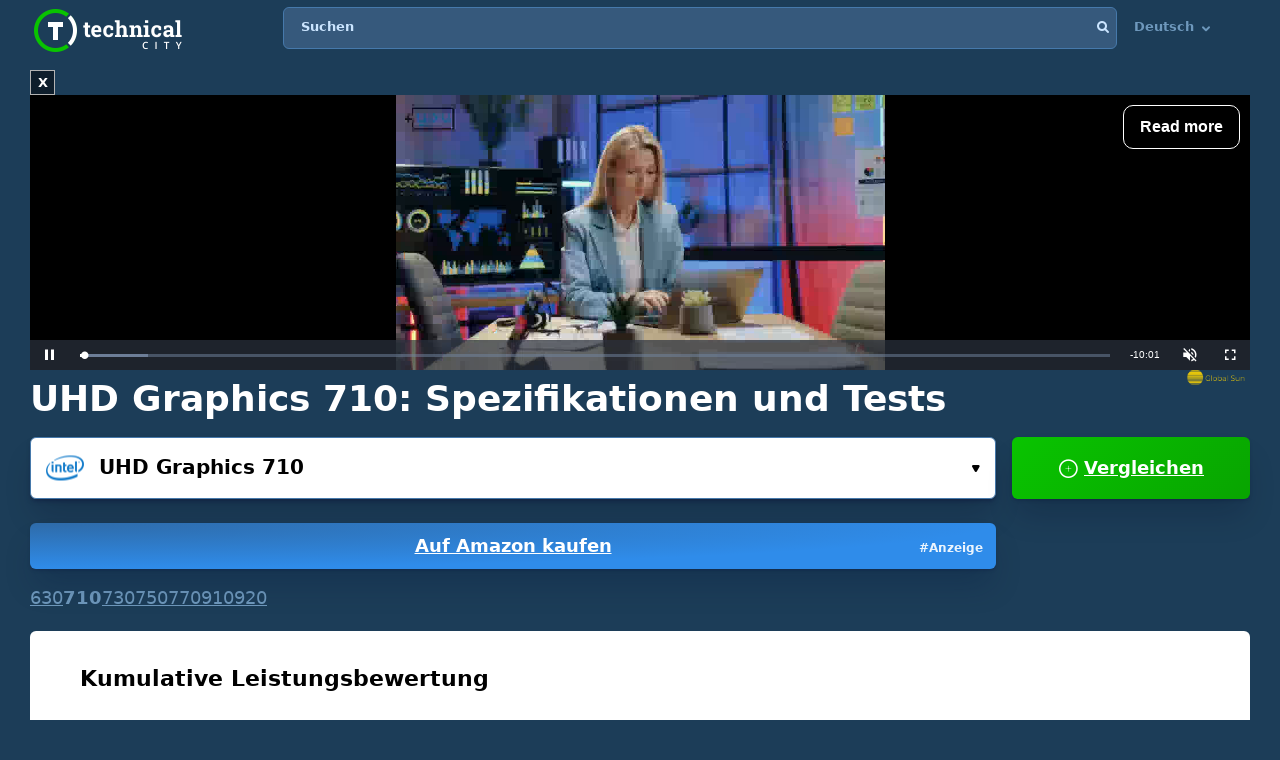

--- FILE ---
content_type: text/html; charset=UTF-8
request_url: https://technical.city/de/video/UHD-Graphics-710
body_size: 30830
content:
<!DOCTYPE html><html lang="de" style="height:100%">	<head>

<!-- Google tag (gtag.js) -->
<script async src="https://www.googletagmanager.com/gtag/js?id=G-2DL47Z2074"></script>
<script>
  window.dataLayer = window.dataLayer || [];
  function gtag(){dataLayer.push(arguments);}
  gtag('js', new Date());

  gtag('config', 'UA-53657652-63');
</script>

<script>
'use strict';
var lazyScripts;
var s;
var j;
var flag;
document.addEventListener("DOMContentLoaded", function() {
    lazyScripts = document.getElementsByTagName("script");
    j = 0;
flag = 1;
    window.addEventListener("scroll", function() {
        init();
    });
    window.addEventListener("mousemove", function() {
        init();
    });
    window.addEventListener("touchstart", function() {
        init();
    });
    setTimeout(function() {
        init();
    }, 6000);
});
 
 
function init() {
    if (flag) {
        flag = 0;
        load_all_js();
    }
}
 
function lazyLoadScripts() {
    if (j == lazyScripts.length) {
        return;
    }
    //console.log('lazy new call...');
    if (lazyScripts[j].getAttribute("type") == "lazyload2") {
        lazyScripts[j].setAttribute("type", "lazyloaded");
        if (typeof lazyScripts[j].dataset.src !== "undefined") {
            s = document.createElement("script");
            s.src = lazyScripts[j].dataset.src;
            document.body.appendChild(s);
            //console.log('lazy src: '+(lazyScripts[j].dataset.src))
            s.onload = function() {
                j++;
                lazyLoadScripts();
            };
        } else {
            s = document.createElement("script");
            s.innerHTML = lazyScripts[j].innerHTML;
            document.body.appendChild(s);
            //console.log('lazy code: '+(lazyScripts[j].outerHTML))
            j++;
            lazyLoadScripts();
        }
    } else {
        j++;
        lazyLoadScripts();
    }
}
 
 
function load_all_js() {
    setTimeout(function() {
        var defaultsLoaded = new Event("inline_event_load");
        window.dispatchEvent(defaultsLoaded);
    }, 1 * 100);
 
    j = 0;
 
    lazyScripts = document.getElementsByTagName("script");
    lazyLoadScripts();    
}
</script>
	




<link rel="preconnect" href="https://technicalcity.b-cdn.net" crossorigin>
<link rel="preconnect" href="https://counter.yadro.ru">
<link rel="preconnect" href="https://connect.facebook.net">
<link rel="preconnect" href="https://www.facebook.com">

		<meta charset="utf-8">
		<meta http-equiv="X-UA-Compatible" content="IE=Edge">
		<meta name="viewport" content="width=device-width, user-scalable=no" />
		
				
<title>UHD Graphics 710 [in 1 Benchmark]</title>

<meta name="description" content="Eine detaillierte Übersicht über technische Spezifikationen und Benchmarks von UHD Graphics 710." />
<meta property="og:title" content="Intel UHD Graphics 710" />
		<link rel="apple-touch-icon" sizes="152x152" href="//technicalcity.b-cdn.net/favicon/apple-touch-icon.png">
		<link rel="icon" type="image/png" sizes="192x192" href="//technicalcity.b-cdn.net/favicon/android-chrome-192x192.png">
		<link rel="icon" type="image/png" sizes="256x256" href="//technicalcity.b-cdn.net/favicon/android-chrome-256x256.png">
		<link rel="icon" type="image/png" sizes="32x32" href="//technicalcity.b-cdn.net/favicon/favicon-32x32.png">
		<link rel="icon" type="image/png" sizes="16x16" href="//technicalcity.b-cdn.net/favicon/favicon-16x16.png">
		<link rel="manifest" href="//technicalcity.b-cdn.net/favicon/site.webmanifest">
		<link rel="mask-icon" href="//technicalcity.b-cdn.net/favicon/safari-pinned-tab.svg" color="#5bbad5">
		<meta name="msapplication-TileColor" content="#da532c">
		<meta name="msapplication-TileImage" content="//technicalcity.b-cdn.net/favicon/mstile-150x150.png">
		<meta name="theme-color" content="#ffffff">
				<link rel="stylesheet" href="//technicalcity.b-cdn.net/css/css_parts/part_all_site.css?466?466" type="text/css" as="style" />
				<link rel="stylesheet" href="//technicalcity.b-cdn.net/css/css_parts/part_compare_block.css?466?466" type="text/css" as="style" />
				<link rel="stylesheet" href="//technicalcity.b-cdn.net/css/css_parts/part_autocomplete_select.css?466?466" type="text/css" as="style" />
				<link rel="stylesheet" href="//technicalcity.b-cdn.net/css/css_parts/part_chart.css?466?466" type="text/css" as="style" />
				<link rel="stylesheet" href="//technicalcity.b-cdn.net/css/css_parts/part_compare_link_block.css?466?466" type="text/css" as="style" />
				<link rel="stylesheet" href="//technicalcity.b-cdn.net/css/css_parts/part_item_page.css?466?466" type="text/css" as="style" />
				<link rel="stylesheet" href="//technicalcity.b-cdn.net/css/css_parts/part_items_root_pages.css?466?466" type="text/css" as="style" />
				<link rel="stylesheet" href="//technicalcity.b-cdn.net/css/css_parts/part_tabset.css?466?466" type="text/css" as="style" />
				<link rel="stylesheet" href="//technicalcity.b-cdn.net/css/css_parts/part_game_page.css?466?466" type="text/css" as="style" />
				<link rel="stylesheet" href="//technicalcity.b-cdn.net/css/css_parts/part_diagramm_vidget.css?466?466" type="text/css" as="style" />
				<link rel="stylesheet" href="//technicalcity.b-cdn.net/css/css_parts/part_rating.css?466?466" type="text/css" as="style" />
				<link rel="stylesheet" href="//technicalcity.b-cdn.net/css/css_parts/part_more_select_style.css?466?466" type="text/css" as="style" />
				
				
						
				
		<script type="text/javascript" src="//technicalcity.b-cdn.net/js/jquery-3.6.0.min.js"></script>
				
		<script type="text/javascript" src="//technicalcity.b-cdn.net/js/jquery.suggest.js"></script>
				
		<script type="text/javascript" src="//technicalcity.b-cdn.net/js/jquery.fs.selecter.min.js"></script>
				
		<script type="text/javascript" src="//technicalcity.b-cdn.net/js/jquery-ui.js?1"></script>
				
		<script type="text/javascript" src="//technicalcity.b-cdn.net/js/jquery.main.js?56"></script>
				
		
<link rel="canonical" href="https://technical.city/de/video/UHD-Graphics-710" />

<script>
function fill_select(select_tag, options, selected){
	var i;
	var value, text;
	
//	console.log('typeof '+typeof(selected))
	var selectedIndex=0;
	
	for(i=0;i<options.length;i++){
		var option = document.createElement("option");
		if(Array.isArray(options[i])){
			value = options[i][0];
			text = options[i][1];
		}else{
			value = options[i];
			text = options[i];
		}
		option.text = text;
		option.value = value;
		if(typeof(selected)!='undefined' && selected == value){
			//console.log('selected '+value)
			option.selected = "selected";
			option.setAttribute('selected', 'selected')
			selectedIndex = i+1;
		}
		select_tag.add(option);
	}
	//select_tag.selectedIndex=selectedIndex;
	//select_tag.value=selected;
}
</script>

	<link rel="alternate" href="https://technical.city/en/video/UHD-Graphics-710" hreflang="en" />
	<link rel="alternate" href="https://technical.city/es/video/UHD-Graphics-710" hreflang="es" />
	<link rel="alternate" href="https://technical.city/pt/video/UHD-Graphics-710" hreflang="pt" />
	<link rel="alternate" href="https://technical.city/de/video/UHD-Graphics-710" hreflang="de" />
	<link rel="alternate" href="https://technical.city/fr/video/UHD-Graphics-710" hreflang="fr" />
	<link rel="alternate" href="https://technical.city/it/video/UHD-Graphics-710" hreflang="it" />
	<link rel="alternate" href="https://technical.city/pl/video/UHD-Graphics-710" hreflang="pl" />
	<link rel="alternate" href="https://technical.city/zh/video/UHD-Graphics-710" hreflang="zh" />
	<link rel="alternate" href="https://technical.city/ja/video/UHD-Graphics-710" hreflang="ja" />
	<link rel="alternate" href="https://technical.city/ko/video/UHD-Graphics-710" hreflang="ko" />
	<link rel="alternate" href="https://technical.city/hi/video/UHD-Graphics-710" hreflang="hi" />
	<link rel="alternate" href="https://technical.city/tr/video/UHD-Graphics-710" hreflang="tr" />
	<link rel="alternate" href="https://technical.city/id/video/UHD-Graphics-710" hreflang="id" />
	<link rel="alternate" href="https://technical.city/ar/video/UHD-Graphics-710" hreflang="ar" />
	<link rel="alternate" href="https://technical.city/th/video/UHD-Graphics-710" hreflang="th" />
	<link rel="alternate" href="https://technical.city/vi/video/UHD-Graphics-710" hreflang="vi" />
	<link rel="alternate" href="https://technical.city/en/video/UHD-Graphics-710" hreflang="x-default" />

<style>
@media /*(hover: hover) and*/ (min-width: 600px) and (min-height: 600px) {
    .mobile-only{
		display: none;
	}
}

@media /*(hover: none) or*/ (max-width: 599px) or (max-height: 599px) {
    .not-mobile-only{
		display: none;
	}
}

@supports (-webkit-touch-callout: none) {
	.not-mobile-only{
		display: none;
	}
}

</style>

<style>
@media (min-width: 450px) {
	.banner_very_top_bottom_more_space {
		display: none;
	}
}
@media (max-width: 295px) {
	.banner_very_top_bottom_more_space {
		display: none;
	}
}
/*
.banner_very_top_bottom_more_space {
	padding-bottom: calc( 140px - 28% );
}
*/
</style>

<script>
function is_mobile_device(){
	if((window.matchMedia("(max-device-width: 599px)").matches || window.matchMedia("(max-device-height: 599px)").matches) || !window.matchMedia('(hover: hover)').matches){ // mobile
		return true;
	}
	return false;
}
</script>

<script type="lazyload2" data-src="https://cdn.fuseplatform.net/publift/tags/2/2097/fuse.js"></script>

<script async src="https://pagead2.googlesyndication.com/pagead/js/adsbygoogle.js?client=ca-pub-5396332436437259"
     crossorigin="anonymous"></script>
     

<style>
    .youtube-player {
        position: relative;
        padding-bottom: 56.23%;
        /* Use 75% for 4:3 videos */
        height: 0;
        overflow: hidden;
        max-width: 100%;
        background: #000;
        margin: 5px;
    }
    
    .youtube-player iframe {
        position: absolute;
        top: 0;
        left: 0;
        width: 100%;
        height: 100%;
        z-index: 100;
        background: transparent;
    }
    
    .youtube-player img {
        bottom: 0;
        display: block;
        left: 0;
        margin: auto;
        max-width: 100%;
        width: 100%;
        position: absolute;
        right: 0;
        top: 0;
        border: none;
        height: auto;
        cursor: pointer;
        -webkit-transition: .4s all;
        -moz-transition: .4s all;
        transition: .4s all;
    }
    
    .youtube-player img:hover {
        -webkit-filter: brightness(75%);
    }
    
    .youtube-player .play {
        height: 72px;
        width: 72px;
        left: 50%;
        top: 50%;
        margin-left: -36px;
        margin-top: -36px;
        position: absolute;
        background: url("//technicalcity.b-cdn.net/images/youtube-play.png") no-repeat;
        cursor: pointer;
    }

	.rating-block.large .item .heading .avarage {
		color: #a42bc6 !important;
	}
		.performance_difference_in_percents .percent_box.red .percent, .performance_difference_in_percents .percent_box.green .percent {
		color: #331832;
	}
	</style>
<style>
select{

	font-weight: 600;
	color: #0076FF;
	font-size: 16px;
	line-height: 62px;
	height: 62px;
	padding: 0 16px;
	padding-left: 13px;
	cursor: pointer;
	display: block;
	-webkit-transition: color 0.3s linear;
	-moz-transition: color 0.3s linear;
	-ms-transition: color 0.3s linear;
	-o-transition: color 0.3s linear;
	transition: color 0.3s linear;

	position: relative;
	width: 100%;
	height: 62px;
	background: #FFFFFF;
	background-position-x: 0%;
	background-position-y: 0%;
	background-repeat: repeat;
	background-image: none;
	background-size: auto;
	border: 1px solid #4679AB;
	-webkit-box-shadow: 0px 3px 5px -2px rgba(7, 8, 49, 0.510326), 0px 20px 30px -6px rgba(2, 11, 28, 0.202825);
	box-shadow: 0px 3px 5px -2px rgba(7, 8, 49, 0.510326), 0px 20px 30px -6px rgba(2, 11, 28, 0.202825);
	border-radius: 6px;

	-moz-appearance: none;
	-webkit-appearance: none;
	appearance: none;
	background-image: url(//technicalcity.b-cdn.net/images/select-arrows.png);
	background-size: 26px;
	background-position: right 0px;
	background-repeat: no-repeat;
}
select:focus{
	color: #0076FF;
	background-position: right -61px;
}

</style>

<style>
			@media (min-width: 600px) {
			#footer .holder {
				padding-bottom: 124px;
			}
		}
			body {
		font-size: 18px;
		line-height: 26px;
	}
	.block {
		font-size: 18px;
		line-height: 26px;
	}
	.items .item .title {
		font-size: 15px !important;
	}
	@media (max-width: 639px) {
		.items .item .title {
			font-size: 15px !important;
		}
	}
	.items .item .info {
		font-size: 14px !important;
	}
	@media (max-width: 639px) {
		.items .item .info {
			font-size: 15px !important;
		}
	}
	.block .search-results {
		font-size: 15px;
	}
	.search-results td {
		line-height: 17px;
	}
	.comparing .item .more_text {
		font-size: 12px !important;
	}
</style>




<script>
forms_choose_items_button_texts = [];
forms_choose_items_button_texts['video'] = [];
forms_choose_items_button_texts['cpu'] = [];
forms_choose_items_button_texts['devices'] = [];
forms_choose_items_button_texts['video'][0] = 'Keine GPUs ausgewählt';
forms_choose_items_button_texts['video'][1] = 'Einzelheiten';
//forms_choose_items_button_texts['video'][1] = 'Подробнее о #item_title#';
forms_choose_items_button_texts['video'][2] = 'Vergleichen';
forms_choose_items_button_texts['cpu'][0] = 'Keine CPUs ausgewählt';
forms_choose_items_button_texts['cpu'][1] = 'Einzelheiten';
//forms_choose_items_button_texts['cpu'][1] = 'Подробнее о #item_title#';
forms_choose_items_button_texts['cpu'][2] = 'Vergleichen';

forms_choose_items_button_texts['devices'][0] = '';
forms_choose_items_button_texts['devices'][1] = 'Einzelheiten';
//forms_choose_items_button_texts['devices'][1] = 'Подробнее о #item_title#';
forms_choose_items_button_texts['devices'][2] = 'Vergleichen';

var left_bar_links=[];
		left_bar_links.push("general-info");
				left_bar_links.push("characteristics");
				left_bar_links.push("compatibility");
				left_bar_links.push("memory-specs");
				left_bar_links.push("video-outputs-and_ports");
				left_bar_links.push("api");
				left_bar_links.push("benchmarks");
				left_bar_links.push("gaming");
				left_bar_links.push("relative-performance");
				left_bar_links.push("other-items");
				left_bar_links.push("recommended-cpus");
				left_bar_links.push("all-comparisons-with-itemtitle");
				left_bar_links.push("rating");
				left_bar_links.push("comments");
		
function recalculate_places_from_left_bar() {
	//console.log('left_bar_links.length: ' + left_bar_links.length);
	//console.log('left_bar_links: ' + left_bar_links.join(' / '));
	for(i=0;i<left_bar_links.length;++i){
		if($("a[name="+left_bar_links[i]+"]").length){
			places_from_left_bar[left_bar_links[i]]=$("a[name="+left_bar_links[i]+"]").offset().top;
		}
	}
}
</script>

	</head>
	
	<body style="overflow-y: scroll">
	
	<div style="position: absolute; left: 0; top: 0; z-index: -1; max-height: 100%; max-width: 100%; overflow: hidden"><img src="//technicalcity.b-cdn.net/images/big_transparent_for_largest_contentful_paint.png" rel="preload" class="no-lazy" /></div>
	
<!-- Google Tag Manager (noscript) -->
<noscript><iframe src="https://www.googletagmanager.com/ns.html?id=GTM-WLXPQD2"
height="0" width="0" style="display:none;visibility:hidden"></iframe></noscript>
<!-- End Google Tag Manager (noscript) -->
		<div id="wrapper">
			<main id="main">
				
				<div class="shadow_over_site_under_opened_menu popup"></div>
				
				<header id="header" itemscope itemtype="http://schema.org/WPHeader">
				
				<div id="shadow_over_site" class="shadow_over_site"></div>
				


					<div class="container top-container">
						<strong class="logo"><a href="/de">Technical City</a></strong>


						<div style="display: flex; align-items: flex-start">
						
						<span class="icon-open-menu"></span>
						<span class="icon-open-search"></span>
						
						<div class="logo_space_before_nav"></div>
						
						<nav id="navigation">
														<div class="popup" id="show_admin_data_background" style="display: none; z-index: 1000"></div>
														<form style="position:absolute;visibility:hidden;left:-1000px;" id="remove_ads_form" action="/de/remove-ads" method="post">
							<input type="hidden" name="return_to" value="/de/video/UHD-Graphics-710">							
							</form>
							
							<form style="position:absolute;visibility:hidden;left:-1000px;" id="logout_form" action="/de/patreon-logout" method="post">
							<input type="hidden" name="return_to" value="/de/video/UHD-Graphics-710">							
							</form>
														
							<ul style="position: relative; z-index: 1001">
							


																<style>
								@media (min-width: 1024px) {
									.hamburger-only{
										display: none;
									}
								}

								</style>
								
																
								<li class="hamburger-only" id="copy_here_mobile_menu_from_desktop_menu" onmouseover="document.getElementById('show_admin_data_background').style.display='block'" onmouseout="document.getElementById('show_admin_data_background').style.display='none'">
																	</li>
							</ul>
						</nav>
						
						<div style="flex-grow: 1">
							<form action="/de/search" method="get" id="search">
								<input type="hidden" name="mode" value="short_ajax">
								<fieldset style="position: relative">
									<label><div>Suchen</div></label>
									<input type="text" name="q" value="" placeholder="Suchen">
									<button type="submit"><i class="icon-search"></i></button>
									<button type="reset"><i class="icon-close"></i></button>
								</fieldset>
							</form>
							<div class="search-panel">
								<div class="search-content">
																</div>
								<footer class="search-footer">
																</footer>
							</div>
						</div>
						<nav id="languages">
							<ul>
							
																								<li id="copy_to_mobile_menu_from_here" onmouseover="document.getElementById('show_admin_data_background').style.display='block'" onmouseout="document.getElementById('show_admin_data_background').style.display='none'">
									Deutsch <i class="icon-arrow_down"></i>
									<ul>
																						<li><a onmousedown="return menu_down(event, this);" data-href="/en/video/UHD-Graphics-710">English</a></li>
																								<li><a onmousedown="return menu_down(event, this);" data-href="/es/video/UHD-Graphics-710">Español</a></li>
																								<li><a onmousedown="return menu_down(event, this);" data-href="/pt/video/UHD-Graphics-710">Português</a></li>
																								<li><a onmousedown="return menu_down(event, this);" data-href="/fr/video/UHD-Graphics-710">Français</a></li>
																								<li><a onmousedown="return menu_down(event, this);" data-href="/it/video/UHD-Graphics-710">Italiano</a></li>
																								<li><a onmousedown="return menu_down(event, this);" data-href="/pl/video/UHD-Graphics-710">Polski</a></li>
																								<li><a onmousedown="return menu_down(event, this);" data-href="/zh/video/UHD-Graphics-710">中文</a></li>
																								<li><a onmousedown="return menu_down(event, this);" data-href="/ja/video/UHD-Graphics-710">日本語</a></li>
																								<li><a onmousedown="return menu_down(event, this);" data-href="/ko/video/UHD-Graphics-710">한국어</a></li>
																								<li><a onmousedown="return menu_down(event, this);" data-href="/hi/video/UHD-Graphics-710">हिंदी</a></li>
																								<li><a onmousedown="return menu_down(event, this);" data-href="/tr/video/UHD-Graphics-710">Türkçe</a></li>
																								<li><a onmousedown="return menu_down(event, this);" data-href="/id/video/UHD-Graphics-710">Bahasa Indonesia</a></li>
																								<li><a onmousedown="return menu_down(event, this);" data-href="/ar/video/UHD-Graphics-710">اللغة العربية</a></li>
																								<li><a onmousedown="return menu_down(event, this);" data-href="/th/video/UHD-Graphics-710">ภาษาไทย</a></li>
																								<li><a onmousedown="return menu_down(event, this);" data-href="/vi/video/UHD-Graphics-710">tiếng Việt</a></li>
																					</ul>
								</li>
								
								<script>
								function menu_down(event, link){
									link.href = link.dataset['href'];
									return false;
								}
								</script>
															</ul>
						</nav>
						
						</div>
						
												
					
				</header>
				

				
								
<script>function prepare_videos(){}</script>								<div class="container">
														</div>
				
				<div id="content" >
					<div class="container">
					
<div style="margin-bottom:20px">


<style>
.banner_globalsun_child_margin_top_compensation{
	/*margin-bottom:16px;
	padding-top: 1px;*/
}
.banner_globalsun_child_margin_bottom_compensation{
	/*margin-top:16px;
	padding-bottom: 1px;*/
	margin-top: -15px;
}
@media (max-width: 600px) {
	.banner_space_globalsun{

		height:0;
		padding-bottom: calc(56.25% + 20px);

		Xmin-height:264px;
	}
}
@media (min-width: 601px) {
	.banner_space_globalsun{
		min-height:264px;
	}
}

</style>

<div class="banner_globalsun_child_margin_top_compensation">
</div>

<div class="banner_space_globalsun">

<div id="globalsun" style="Xheight:264px"></div>

<script>

if((window.matchMedia("(max-device-width: 600px)").matches || window.matchMedia("(max-device-height: 600px)").matches) || !window.matchMedia('(hover: hover)').matches){ // mobile

(function () { var ukJS = document.createElement("script"); ukJS.src = "//player.globalsun.io/v/2.0/content-player.js"; ukJS.type = "text/javascript"; ukJS.addEventListener("load", function () { var player = new uk_videoPlayer({ width: 420, height: 350, adserver_id: "4a00b1ac96bc7941112e43", category: "07c2441a62df008fb7c2bf", item: "4e66381bd1da21a7592923", }); player.init(); }); document.getElementsByTagName("head")[0].append(ukJS); })();

}else{ //  desktop

(function () { var ukJS = document.createElement("script"); ukJS.src = "//player.globalsun.io/v/2.0/content-player.js"; ukJS.type = "text/javascript"; ukJS.addEventListener("load", function () { var player = new uk_videoPlayer({ width: 420, height: 350, adserver_id: "4a00b1ac96bc7941112e43", category: "07c2441a62df008fb7c2bf", item: "94f91af4bc8d6e0dd2344d", }); player.init(); }); document.getElementsByTagName("head")[0].append(ukJS); })();

}



</script>
</div>

<div class="banner_globalsun_child_margin_bottom_compensation">
</div>


</div>

<div class="banner_very_top_bottom_more_space"></div>

<!-- CONTENT -->
							<span style="display:block">
		
<style>
.yandex_market .google-auto-placed , .yandex_market_2 .google-auto-placed{
	display:none !important;
}
</style>		<div>
		
	<div class="head-title"><h1>UHD Graphics 710: Spezifikationen und Tests</h1></div>

			<link rel="stylesheet" href="//technicalcity.b-cdn.net/selectize_v2.css">
		
	
	
		
		<!--<div class="compare-block inline-compare">-->
		<style>
.block_item_title_and_its_button {
	display: flex;
	justify-content: space-between;
	align-items: flex-end;
}
.one_items_button {
	display: flex;
	align-items: flex-start;
	margin-bottom: 0;
	padding-bottom: 0;
	background-color: transparent;
	border: none;
	line-height: 20px;
}
.one_items_button span {
	color: #ffffff;
	font-size: 15px;
	text-decoration: underline;
}
.one_items_button_2 {
	display: flex;
	justify-content: center;
	align-items: center;
	width: 50px;
	height: 62px;
	border: none;
	border-radius: 6px;
	background: linear-gradient(135deg, #09C400 0%, #08A400 100%);
	box-shadow: 0px 2px 4px -2px rgba(7, 8, 49, 0.395842), 0px 20px 30px -6px rgba(2, 11, 28, 0.202825);
}
.one_items_button_2:hover {
	background: linear-gradient(135deg, #08A400 0%, #09C400 100%);
    box-shadow: 0px 2px 4px -2px rgba(7, 8, 49, 0.395842), 0px 20px 30px -6px rgba(2, 11, 28, 0.202825);
}
.one_items_button_2:active {
	background: linear-gradient(135deg, #08A400 0%, #09C400 100%);
    box-shadow: 0px 10px 20px -6px rgba(2, 28, 8, 0.157698);
}
.compare-block .form-row {
	align-items: flex-end;
}
.form-split{
	/*padding-bottom: 22px;*/
	text-transform: uppercase;
}
.single .only-pair{
	display:none;
}
.inline-compare .only-single{
	display:none;
}





/*
.btn-buy-v2 {
  background: radial-gradient(100% 100% at 0% 0%, #50779F 0%, #3D5E7F 100%);
  -webkit-box-shadow: 0px 20px 30px -6px rgba(5, 23, 60, 0.25);
  box-shadow: 0px 20px 30px -6px rgba(5, 23, 60, 0.25);
  border-radius: 6px;
  min-width: 78px;
  padding: 0 16px;
}
.btn-buy-v2 {
  margin: 16px 0 0;
    margin-left: 0px;
}
.compare-block.single .form-col .form-group .btn-buy-v2 {
  z-index: 100;
  height: 60px;
  line-height: 60px;
}
.compare-block .form-row .form-group .btn-buy-v2 .btn-buy-more-2 {
  position: absolute;
  z-index: 10;
  top: 1px;
  right: 9px;
  bottom: 1px;
  display: flex;
  align-items: center;
}
.compare-block .form-row .form-group .btn-buy-v2 .btn-buy-more-inner {
  text-align: center;
  padding-top: 4px;
  line-height: 16px;
  color: rgba(255, 255, 255, 0.9);
  font-size: 12px;
  text-decoration: none;
}
*/
</style>
		<div class="compare-block no-button single" style="margin-bottom: 20px">			<form action="/de/video" onsubmit="
				//console.log('try...');
				setTimeout(
					function(){
						if(
							(this.elements.item1.value=='' && this.elements.item2.value=='') ||
							this.elements.item1.value==this.elements.item2.value
						){
							// no submit
							console.log('no submit');
						}else{
							this.submit();
						}
					}.bind(this) , 50);
				return false;
				"
				 id="compare_form">
				<fieldset>
											<div class="form-row" style="align-items: flex-start">
							<div class="form-col">
																<div class="form-group" style="display: block">
								<div class="autocomplete-select selected" id="buy_button_single_move_after_here" data-src="video" data-load="1" data-type="video" data-limit="15" data-selected="10285">
									<span class="icon"><img data-img="//technicalcity.b-cdn.net/images/gpu.png" src="//technicalcity.b-cdn.net/en/video_logotypes/1/image?thumbnail=yes&amp;maxwidth=38&amp;maxheight=38" alt=""></span>
									<input type="text" class="select-input"  autocomplete="off" value="UHD Graphics 710">
									<input type="hidden" name="item1" id="item1_1_video" value="10285" autocomplete="off" data-submit-form="1">
									<button class="open">Wählen Sie...<i class="icon-small_arrow_down"></i></button>
								</div>
								
								<div id="button_buy_single_item_before_compare_button_click" style="width: 100%"><a href="https://www.amazon.de/s?k=Intel%20UHD%20Graphics%20710&tag=technicalcity-21" class="btn btn-buy waves-effect waves-light" target="_blank" rel="noopener" onclick="event.stopPropagation();" style="display: block; position: relative; top: auto; right: auto; transform: none; margin-left: 0"><div class="btn-buy-more-2"><div class="btn-buy-more-inner">#Anzeige&nbsp;</div></div>Auf Amazon kaufen</a></div>								</div>
							</div>
							
														<div class="form-col compare-button only-single">
																								<button type="submit" class="btn btn-primary waves-effect waves-light" style="width: 100%" onclick="
										this.closest('.compare-block').classList.remove('single');
										this.closest('.compare-block').classList.add('inline-compare');
										
										/*
										if (document.getElementById('buy_button_single_source') && document.getElementById('buy_button_single_move_after_here')) {
											if(document.getElementById('button_buy_single_item_before_compare_button_click')) document.getElementById('button_buy_single_item_before_compare_button_click').style.display = 'none';
											document.getElementById('buy_button_single_move_after_here').after(document.getElementById('buy_button_single_source'));
										}
										*/
										
										$('#activate_choose_second_item_button').trigger('click');
										
										return false;
										"><i class="icon-plus"></i> Vergleichen</button>
							</div>
														  <div class="form-split only-pair">
																<span>VS</span>
							  </div>
							
							<div class="form-col only-pair">
																<div class="form-group">
								<div class="autocomplete-select" data-src="video" data-load="1" data-type="video" data-limit="15" data-selected="">
									<span class="icon"><img data-img="//technicalcity.b-cdn.net/images/gpu.png" src="//technicalcity.b-cdn.net/images/gpu.png" alt=""></span>
									<input type="text" class="select-input"  autocomplete="off" value="">
									<input type="hidden" name="item2" id="item2_1_video" value="" autocomplete="off" data-submit-form="1">
									<button class="open" id="activate_choose_second_item_button">Wählen Sie...<i class="icon-small_arrow_down"></i></button>
								</div>
																								</div>
															</div>
						</div>
						
<style>
.similar-block{
	display: flex;
	flex-wrap: wrap;
	gap: 2px 16px;
}
.similar-block .link{
	
}
.similar-block .link.disabled{
	text-decoration:none;
	font-weight:bold;
}
</style>

<div class="similar-block">
<a class="link" href="/de/video/UHD-Graphics-630" title="Intel UHD Graphics 630">630</a>
<a class="link disabled" title="Intel UHD Graphics 710">710</a>
<a class="link" href="/de/video/UHD-Graphics-730" title="Intel UHD Graphics 730">730</a>
<a class="link" href="/de/video/UHD-Graphics-750" title="Intel UHD Graphics 750">750</a>
<a class="link" href="/de/video/UHD-Graphics-770" title="Intel UHD Graphics 770">770</a>
<a class="link" href="/de/video/UHD-Graphics-910" title="Intel UHD Graphics 910">910</a>
<a class="link" href="/de/video/UHD-Graphics-920" title="Intel UHD Graphics 920">920</a></div>				</fieldset>
			</form>
		</div>			
		
		<!--<div style="height: 8px"></div>-->
		
				
		<!--</div>-->
	
												
						
							<div class="block" style="margin-bottom: 14px">
					<h3>Kumulative Leistungsbewertung</h3>
					<div style="height: 16px"></div>		<div class="vert_space_before_diagramm_on_narrow_screen_2"></div>
				<div class="diagramm diagramm_less_space_under" style="padding-top: 59px">
			<div class="site_block_partial_padding">
				<div style="Xdisplay: table; width: 100%">

				<div style="Xdisplay: table-cell; vertical-align: top; width: 100%">
				
				<div class="histogram" style="width: auto; position: relative; padding-top: 0; padding-bottom: 0px">
					
					<div style="position:absolute;height:62px;width:100%;border-radius: 6px;
					-webkit-box-shadow:inset 1px 1px 0 0px rgba(255,255,255,0.3), inset -1px -1px 0 0px rgba(0,0,0,0.3);
					box-shadow:inset 1px 1px 0 0px (255,255,255,0.3), inset -1px -1px 0 0px rgba(0,0,0,0.3);
					"></div>
					<span style="position: absolute; z-index: 1; display: flex; flex-direction: column; justify-content: center; min-height: 62px; margin-top: 0; left: 11px;" class="histogram_variable_position_text_1"><div style="font-size: 15px; font-weight: bold; -webkit-opacity: 1; ">UHD Graphics 710</div><div class="histogram_string_over_title">2022</div><div class="histogram_string_under_title">15 Watt</div></span>
					
					<span style="position: absolute; z-index: 1; display: flex; flex-direction: column; justify-content: center; min-height: 62px; margin-top: 0; right: 11px;" class="histogram_variable_position_text_1"><div style="font-size: 15px; font-weight: bold; color: #a42bc6; -webkit-opacity: 1; ">2.63</div></span>
					
					<span style="position: absolute; color: #ffffff; right: 8px; white-space: nowrap; font-size: 20px; font-weight: 700; text-shadow: 1px 1px 0 #000000;" class="histogram_variable_position_text_2"> </span>
					
					<div style="border-radius: 6px;
					background: linear-gradient(90deg, #09C400 0%, #0D9E6E 142.45%);
					
										">
					<div style="width:97.37%; max-width: calc( 100% - 3px );
					background: #E7E8E8;height:62px;margin-left:auto;
					border-top-right-radius: 6px; border-bottom-right-radius: 6px;
					"></div>					
					</div>
					
					
												
							<div style="position: absolute; margin-top: -62px; margin-left: 18.81%; width: 1px; height: 62px;
							border-right-width: 0; border-right-style: solid; /*border-right-color: #ffffff;*/
							
							background: linear-gradient(to bottom, rgba(255, 255, 255, 0.5), rgba(255, 255, 255, 0)) 100%;
							-webkit-appearance: none;"></div>
							
							<div style="position: absolute; margin-left: 3%; max-width:13%; width:13%; overflow:visible">
							<div style="position: absolute; width: 100%; bottom: 94px; font-size: 14px; line-height: 16px;" class="svg_relative_item_title" title=""><div style="position: relative;"><a href="/de/video/GeForce-GTX-1650">GTX 1650</a></div></div>
							</div>
														
							<div style="position: absolute; margin-top: -62px; margin-left: 24.51%; width: 1px; height: 62px;
							border-right-width: 0; border-right-style: solid; /*border-right-color: #ffffff;*/
							
							background: linear-gradient(to bottom, rgba(255, 255, 255, 0.5), rgba(255, 255, 255, 0)) 100%;
							-webkit-appearance: none;"></div>
							
							<div style="position: absolute; margin-left: 17%; max-width:13%; width:13%; overflow:visible">
							<div style="position: absolute; width: 100%; bottom: 94px; font-size: 14px; line-height: 16px;" class="svg_relative_item_title" title=""><div style="position: relative;"><a href="/de/video/GeForce-GTX-1060-6-GB">GTX 1060 6 GB</a></div></div>
							</div>
														
							<div style="position: absolute; margin-top: -62px; margin-left: 40.54%; width: 1px; height: 62px;
							border-right-width: 0; border-right-style: solid; /*border-right-color: #ffffff;*/
							
							background: linear-gradient(to bottom, rgba(255, 255, 255, 0.5), rgba(255, 255, 255, 0)) 100%;
							-webkit-appearance: none;"></div>
							
							<div style="position: absolute; margin-left: 31%; max-width:13%; width:13%; overflow:visible">
							<div style="position: absolute; width: 100%; bottom: 94px; font-size: 14px; line-height: 16px;" class="svg_relative_item_title" title=""><div style="position: relative;"><a href="/de/video/GeForce-RTX-3060">RTX 3060</a></div></div>
							</div>
														
							<div style="position: absolute; margin-top: -62px; margin-left: 46.74%; width: 1px; height: 62px;
							border-right-width: 0; border-right-style: solid; /*border-right-color: #ffffff;*/
							
							background: linear-gradient(to bottom, rgba(255, 255, 255, 0.5), rgba(255, 255, 255, 0)) 100%;
							-webkit-appearance: none;"></div>
							
							<div style="position: absolute; margin-left: 45%; max-width:13%; width:13%; overflow:visible">
							<div style="position: absolute; width: 100%; bottom: 94px; font-size: 14px; line-height: 16px;" class="svg_relative_item_title" title=""><div style="position: relative;"><a href="/de/video/GeForce-RTX-4060">RTX 4060</a></div></div>
							</div>
														
							<div style="position: absolute; margin-top: -62px; margin-left: 71.63%; width: 1px; height: 62px;
							border-right-width: 0; border-right-style: solid; /*border-right-color: #ffffff;*/
							
							background: linear-gradient(to bottom, rgba(255, 255, 255, 0.5), rgba(255, 255, 255, 0)) 100%;
							-webkit-appearance: none;"></div>
							
							<div style="position: absolute; margin-left: 59%; max-width:13%; width:13%; overflow:visible">
							<div style="position: absolute; width: 100%; bottom: 94px; font-size: 14px; line-height: 16px;" class="svg_relative_item_title" title=""><div style="position: relative;"><a href="/de/video/GeForce-RTX-4070-SUPER">RTX 4070 SUPER</a></div></div>
							</div>
														
							<div style="position: absolute; margin-top: -62px; margin-left: 81.86%; width: 1px; height: 62px;
							border-right-width: 0; border-right-style: solid; /*border-right-color: #ffffff;*/
							
							background: linear-gradient(to bottom, rgba(255, 255, 255, 0.5), rgba(255, 255, 255, 0)) 100%;
							-webkit-appearance: none;"></div>
							
							<div style="position: absolute; margin-left: 73%; max-width:13%; width:13%; overflow:visible">
							<div style="position: absolute; width: 100%; bottom: 94px; font-size: 14px; line-height: 16px;" class="svg_relative_item_title" title=""><div style="position: relative;"><a href="/de/video/GeForce-RTX-4080-SUPER">RTX 4080 SUPER</a></div></div>
							</div>
														
							<div style="position: absolute; margin-top: -62px; margin-left: 100.00%; width: 1px; height: 62px;
							border-right-width: 0; border-right-style: solid; /*border-right-color: #ffffff;*/
							
							background: linear-gradient(to bottom, rgba(255, 255, 255, 0.5), rgba(255, 255, 255, 0)) 100%;
							-webkit-appearance: none;"></div>
							
							<div style="position: absolute; margin-left: 87%; max-width:13%; width:13%; overflow:visible">
							<div style="position: absolute; width: 100%; bottom: 94px; font-size: 14px; line-height: 16px;" class="svg_relative_item_title" title=""><div style="position: relative;"><a href="/de/video/RTX-PRO-6000-Blackwell-Server">RTX PRO 6000 Blackwell Server</a></div></div>
							</div>
							<svg style="width:100%;height:32px;position: absolute;margin-top: -94px" xmlns="http://www.w3.org/2000/svg">							<line x1="18.81%" y1="32" x2="3%" y2="0" stroke="#888888" />
														<line x1="24.51%" y1="32" x2="17%" y2="0" stroke="#888888" />
														<line x1="40.54%" y1="32" x2="31%" y2="0" stroke="#888888" />
														<line x1="46.74%" y1="32" x2="45%" y2="0" stroke="#888888" />
														<line x1="71.63%" y1="32" x2="59%" y2="0" stroke="#888888" />
														<line x1="81.86%" y1="32" x2="73%" y2="0" stroke="#888888" />
														<line x1="100.00%" y1="32" x2="87%" y2="0" stroke="#888888" />
							</svg>							
							<div style="position: absolute; margin-top: -62px; margin-left: 21.03%; width: 1px; height: 62px;border-right-width: 0; border-right-style: solid; /*border-right-color: #eeeeee;*/ /*border-image: linear-gradient(top, rgba(255, 255, 255, 1), rgba(255, 255, 255, 0)); -webkit-border-image: -webkit-linear-gradient(top, rgba(255, 255, 255, 1), rgba(255, 255, 255, 0));*/
							
							
							background: linear-gradient(to bottom, rgba(255, 255, 255, 0), rgba(255, 255, 255, 0.5)) 100%;
							-webkit-appearance: none;
							"></div>
							
							<div style="position: absolute; margin-top: 32px; margin-left: 17%; font-size: 14px; line-height: 16px; max-width:13%; overflow:hidden" title="" class="svg_relative_resolution"><div style="position: relative;"><span class="new_line_on_narrow_screen"><a href="/de/video/Radeon-RX-580">RX 580</a></span></div></div>
														
							<div style="position: absolute; margin-top: -62px; margin-left: 28.80%; width: 1px; height: 62px;border-right-width: 0; border-right-style: solid; /*border-right-color: #eeeeee;*/ /*border-image: linear-gradient(top, rgba(255, 255, 255, 1), rgba(255, 255, 255, 0)); -webkit-border-image: -webkit-linear-gradient(top, rgba(255, 255, 255, 1), rgba(255, 255, 255, 0));*/
							
							
							background: linear-gradient(to bottom, rgba(255, 255, 255, 0), rgba(255, 255, 255, 0.5)) 100%;
							-webkit-appearance: none;
							"></div>
							
							<div style="position: absolute; margin-top: 32px; margin-left: 31%; font-size: 14px; line-height: 16px; max-width:13%; overflow:hidden" title="" class="svg_relative_resolution"><div style="position: relative;"><span class="new_line_on_narrow_screen"><a href="/de/video/Arc-A580">Arc A580</a></span></div></div>
														
							<div style="position: absolute; margin-top: -62px; margin-left: 34.20%; width: 1px; height: 62px;border-right-width: 0; border-right-style: solid; /*border-right-color: #eeeeee;*/ /*border-image: linear-gradient(top, rgba(255, 255, 255, 1), rgba(255, 255, 255, 0)); -webkit-border-image: -webkit-linear-gradient(top, rgba(255, 255, 255, 1), rgba(255, 255, 255, 0));*/
							
							
							background: linear-gradient(to bottom, rgba(255, 255, 255, 0), rgba(255, 255, 255, 0.5)) 100%;
							-webkit-appearance: none;
							"></div>
							
							<div style="position: absolute; margin-top: 32px; margin-left: 45%; font-size: 14px; line-height: 16px; max-width:13%; overflow:hidden" title="" class="svg_relative_resolution"><div style="position: relative;"><span class="new_line_on_narrow_screen"><a href="/de/video/Radeon-RX-5700">RX 5700</a></span></div></div>
														
							<div style="position: absolute; margin-top: -62px; margin-left: 41.31%; width: 1px; height: 62px;border-right-width: 0; border-right-style: solid; /*border-right-color: #eeeeee;*/ /*border-image: linear-gradient(top, rgba(255, 255, 255, 1), rgba(255, 255, 255, 0)); -webkit-border-image: -webkit-linear-gradient(top, rgba(255, 255, 255, 1), rgba(255, 255, 255, 0));*/
							
							
							background: linear-gradient(to bottom, rgba(255, 255, 255, 0), rgba(255, 255, 255, 0.5)) 100%;
							-webkit-appearance: none;
							"></div>
							
							<div style="position: absolute; margin-top: 32px; margin-left: 59%; font-size: 14px; line-height: 16px; max-width:13%; overflow:hidden" title="" class="svg_relative_resolution"><div style="position: relative;"><span class="new_line_on_narrow_screen"><a href="/de/video/Radeon-RX-7600-XT">RX 7600 XT</a></span></div></div>
														
							<div style="position: absolute; margin-top: -62px; margin-left: 58.03%; width: 1px; height: 62px;border-right-width: 0; border-right-style: solid; /*border-right-color: #eeeeee;*/ /*border-image: linear-gradient(top, rgba(255, 255, 255, 1), rgba(255, 255, 255, 0)); -webkit-border-image: -webkit-linear-gradient(top, rgba(255, 255, 255, 1), rgba(255, 255, 255, 0));*/
							
							
							background: linear-gradient(to bottom, rgba(255, 255, 255, 0), rgba(255, 255, 255, 0.5)) 100%;
							-webkit-appearance: none;
							"></div>
							
							<div style="position: absolute; margin-top: 32px; margin-left: 73%; font-size: 14px; line-height: 16px; max-width:13%; overflow:hidden" title="" class="svg_relative_resolution"><div style="position: relative;"><span class="new_line_on_narrow_screen"><a href="/de/video/Radeon-RX-7800-XT">RX 7800 XT</a></span></div></div>
														
							<div style="position: absolute; margin-top: -62px; margin-left: 74.82%; width: 1px; height: 62px;border-right-width: 0; border-right-style: solid; /*border-right-color: #eeeeee;*/ /*border-image: linear-gradient(top, rgba(255, 255, 255, 1), rgba(255, 255, 255, 0)); -webkit-border-image: -webkit-linear-gradient(top, rgba(255, 255, 255, 1), rgba(255, 255, 255, 0));*/
							
							
							background: linear-gradient(to bottom, rgba(255, 255, 255, 0), rgba(255, 255, 255, 0.5)) 100%;
							-webkit-appearance: none;
							"></div>
							
							<div style="position: absolute; margin-top: 32px; margin-left: 87%; font-size: 14px; line-height: 16px; max-width:13%; overflow:hidden" title="" class="svg_relative_resolution"><div style="position: relative;"><span class="new_line_on_narrow_screen"><a href="/de/video/Radeon-RX-7900-XTX">RX 7900 XTX</a></span></div></div>
							<svg style="width:100%;height:32px;position: absolute;margin-top: 0px" xmlns="http://www.w3.org/2000/svg">							<line x1="21.03%" y1="0" x2="17%" y2="32" stroke="#888888" />
														<line x1="28.80%" y1="0" x2="31%" y2="32" stroke="#888888" />
														<line x1="34.20%" y1="0" x2="45%" y2="32" stroke="#888888" />
														<line x1="41.31%" y1="0" x2="59%" y2="32" stroke="#888888" />
														<line x1="58.03%" y1="0" x2="73%" y2="32" stroke="#888888" />
														<line x1="74.82%" y1="0" x2="87%" y2="32" stroke="#888888" />
							</svg>						<div style="height: 24px"></div>
											
				</div>
				
				</div>
				</div>
			</div>
		</div>
								<div class="recomended-block one_item_summary ">
						<p><strong>UHD Graphics 710 bietet eine schwache Spiel- und Benchmark-Leistung bei 2.63% eines Spitzenreiters, der RTX PRO 6000 Blackwell Server ist.</strong></p>

								<div class="comparing align-center">
										
	<div class="item item_with_compare_2"><div class="model"><span class="icon"><img src="//technicalcity.b-cdn.net/en/video_logotypes/3/image?thumbnail=yes&amp;maxwidth=38&amp;maxheight=38" class="item_photo" alt="RTX PRO 6000 Blackwell Server" title="RTX PRO 6000 Blackwell Server"></span><strong class="type"><span>RTX PRO</span><em>6000 Blackwell Server</em></strong></div><a href="/de/video/UHD-Graphics-710-vs-RTX-PRO-6000-Blackwell-Server" class="compare_2"><i class="icon-plus icon_plus_far_left"></i> <span><i class="icon-plus icon_plus_near_text"></i> Vergleichen Sie&nbsp;<br /><span class="compare_button_text_smaller_font">UHD Graphics 710 mit RTX PRO 6000 Blackwell Server</span></span></a></div>
	
									</div>						</div>
											</div>
					
					
					
					<style>
					.banner_under_h1 {
						margin-top: 0px;
					}
					</style>
					
					<!--3.1-->
<style>
.banner_under_h1{
  margin-bottom:24px;
}
</style>
<div class="banner_under_h1">

<div class="banner-ez1" style="display: grid; justify-items: center;">

<div class="not-mobile-only" style="">
<!-- GAM 71161633/TECHNICALCITY_technicalcity/header_billboard -->
<div data-fuse="22996728934"></div>
</div>

<div class="mobile-only" style="">
<!-- GAM 71161633/TECHNICALCITY_technicalcity/mob_header -->
<div data-fuse="22996573653"></div>
</div>

</div>

</div>

					
								
			<style>
			/*
			@media (min-width: 1871px) {
				.left_menu_but_inside_content {
					display: none;
				}
			}
			*/
			.left_menu_but_inside_content a {
				text-decoration: none;
			}
			/*
			.left_menu_but_inside_content a:link, .left_menu_but_inside_content a:visited {
				color: #CBE5FF;
			}
			*/
			.left_menu_but_inside_content a:hover, .left_menu_but_inside_content a:active {
				/*color: #6E98BC;*/
				color: #000000;
			}
			</style>
			
			<div class="left_menu_but_inside_content block" style="padding-bottom: 24px">
								<div class="block" style="margin-bottom: 0">
					<h2>Inhalt</h2>
					
					<div id="copy_to_left_menu_from_here">
						<ol class="contents_list">
															<li><a href="#general-info">Wichtigste Details</a></li>
																<li><a href="#characteristics">Detaillierte Spezifikationen</a></li>
																<li><a href="#compatibility">Formfaktor und Kompatibilität</a></li>
																<li><a href="#memory-specs">VRAM-Kapazität und -Typ</a></li>
																<li><a href="#video-outputs-and_ports">Konnektivität und Ausgänge</a></li>
																<li><a href="#api">API- und SDK-Kompatibilität</a></li>
																<li><a href="#benchmarks">Synthetische Benchmarks</a></li>
																<li><a href="#gaming">Aufschlüsselung der Leistung im Spiel</a></li>
																<li><a href="#relative-performance">Engste Wettbewerber</a></li>
																<li><a href="#other-items">Ähnliche GPUs</a></li>
																<li><a href="#recommended-cpus">Empfohlene Prozessoren</a></li>
																<li><a href="#all-comparisons-with-itemtitle">Alle Vergleiche mit UHD Graphics 710</a></li>
																<li><a href="#rating">Bewertungen der Gemeinschaft</a></li>
																<li><a href="#comments">Fragen und Kommentare</a></li>
														</ol>
					</div>
					
											<div class="instead-of-sticky-left">
						<div class="icons_share_in_content">
							<div style="padding-left: 8px; padding-right: 8px;">
		<hr class="line" style="width: 90%; margin-top: 9px; margin-bottom: 7px">
</div>

<div style="padding-left: 8px; padding-right: 8px; color: #000000; font-weight: bold">
	Teilen:</div>


<div class="share-buttons">
	<div class="four social_nets_columns">
						<a href="https://www.facebook.com/sharer/sharer.php?quote=Intel+UHD+Graphics+710&u=https%3A%2F%2Ftechnical.city%2Fde%2Fvideo%2FUHD-Graphics-710" target="_blank" class="social_net_button facebook"><span class="social-net-icon-facebook"></span></a>
	</div>
	<div class="four social_nets_columns">
				<a href="https://x.com/intent/tweet?source=https%3A%2F%2Ftechnical.city%2Fde%2Fvideo%2FUHD-Graphics-710&text=Intel+UHD+Graphics+710:%20https%3A%2F%2Ftechnical.city%2Fde%2Fvideo%2FUHD-Graphics-710" target="_blank" class="social_net_button twitter"><span class="social-net-icon-twitter"></span></a>
			</div>
	<div class="four social_nets_columns">
				<a href="https://www.reddit.com/submit?url=https%3A%2F%2Ftechnical.city%2Fde%2Fvideo%2FUHD-Graphics-710&title=Intel+UHD+Graphics+710" target="_blank" class="social_net_button reddit"><span class="social-net-icon-reddit"></span></a>
	</div>
	
	<div class="four social_nets_columns">
		<div onclick="copy_certain_text_to_clipboard_3('tooltip_copy_page_address_2', 'https://technical.city/de/video/UHD-Graphics-710');" class="social_net_button copy_page_address"><img src="/images/icon_copy_link.png" style="margin-bottom: 2px" width="13" height="16" /></div>
		
			</div>
</div>

							
							<div class="my_tooltip_container_2" id="tooltip_copy_page_address_2_2" style="display: none; opacity: 0">
								Adresse in die Zwischenablage kopiert							</div>
						</div>
						</div>
										</div>
								<div id="show_left_menu_when_scrolled_to_this"></div>
			</div>
			
			<div style="height: 12px"></div>
			
			
			
		
		<div class="banner_below_block">
		</div>
		
	<div class="sticky-holder">
				<div class="block">
			

		<h2>Beschreibung</h2>

						<p>Intel Verkaufsstart UHD Graphics 710 4 Januar 2022.
 Das ist eine Desktop-Grafikkarte auf der Architektur Generation 12.2 und dem technologischen Prozess 10 nm, die in Erster Linie für den Bürogebrauch konzipiert ist. </p>

				<p>In Bezug auf die Kompatibilität ist es eine integrierte Grafikkarte. Für die Verbindung ist kein zusätzliches Netzkabel erforderlich, der Stromverbrauch ist&nbsp;&ndash; 15 Watt.</p>

					<div style="height: 14px"></div>
	
<!-- 71161633/product_header/product_header -->
<div data-fuse="22045322330"></div>

	<div style="height: 14px"></div>
		<style>
	.left_bar_with_page_links .left_bar_link.left_bar_link_general-info {
		display: block !important;
	}
		.left_bar_with_page_links .left_bar_link.left_bar_link_benchmarks {
		display: block !important;
	}
				.left_bar_with_page_links .left_bar_link.left_bar_link_gaming {
		display: block !important;
	}
						.left_bar_with_page_links .left_bar_link.left_bar_link_rating {
			display: block !important;
		}
			.left_bar_with_page_links .left_bar_link.left_bar_link_comments {
		display: block !important;
	}
					.left_bar_with_page_links .left_bar_link.left_bar_link_characteristics {
		display: block !important;
	}
			.left_bar_with_page_links .left_bar_link.left_bar_link_memory-specs {
		display: block !important;
	}
			.left_bar_with_page_links .left_bar_link.left_bar_link_compatibility {
		display: block !important;
	}
			.left_bar_with_page_links .left_bar_link.left_bar_link_video-outputs-and_ports {
		display: block !important;
	}
			.left_bar_with_page_links .left_bar_link.left_bar_link_api {
		display: block !important;
	}
		</style>


	<a name="general-info" class="on_narrow_screen_move_this_upper"></a>		
				
		<h2>Wichtigste Details</h2>

				<p class="notice item_data_notice">
		Informationen über den Typ (für Desktops oder Laptops) und die Architektur von UHD Graphics 710 sowie über die Startzeit des Verkaufs und die Kosten zu diesem Zeitpunkt.		</p>
				
					<table class="compare-table">
				<tbody>
				<tr><td>Platz in der Leistungsbewertung</td><td><em class="blue"><a href="/de/video/rating?pg=5#result10285" title="Platz in der GPU-Rangliste: 855">855</a></em></td><td><em></em></td></tr><tr><td>Platz nach Beliebtheit</td><td><em class="blue"><span class="nd">nicht in den Top-100</span></em></td><td><em></em></td></tr><tr><td>Leistungseffizienz</td><td><em class="blue">13.47</em></td><td><em>von 100.00 (<a href="Radeon-890M">Radeon 890M</a>)</em></td></tr><tr><td>Architektur</td><td><em class="blue">Generation 12.2<span class="for_period"> (2022&minus;2023)</span></em></td><td><em></em></td></tr><tr><td>Codename
</td><td><em class="blue">Alder Lake GT1</em></td><td><em></em></td></tr><tr><td>Typ</td><td><em class="blue">Desktop-</em></td><td><em></em></td></tr><tr><td>Veröffentlichungsdatum</td><td><em class="blue">4 Januar 2022 <span class="for_period">(3 Jahre vor)</span></em></td><td><em></em></td></tr>			</tbody>
		</table>
							
						
<!-- 71161633/product_header/product_header -->
<div data-fuse="22045322330"></div>

				<div style="height: 14px"></div>
			<a name="characteristics" class="on_narrow_screen_move_this_upper"></a>		
		<h2>Detaillierte Spezifikationen</h2>

				<p class="notice item_data_notice">
		Allgemeine Parameter von UHD Graphics 710: Anzahl der Shader, Frequenz des Videokerns, technologischer Prozess, Texturierungs- und Rechengeschwindigkeit. Diese Parameter sprechen indirekt über die Leistung von UHD Graphics 710, obwohl für eine genaue Bewertung die Ergebnisse von Benchmarks und Spieletests berücksichtigt werden müssen.		</p>
				
					<table class="compare-table">
				<tbody>
				<tr><td>Anzahl der Shader-Prozessoren</td><td><em class="blue">128</em></td><td><em>von 960 (<a href="GeForce-GTX-660">GeForce GTX 660</a>)</em></td></tr><tr><td>Kernfrequenz</td><td><em class="blue">300  MHz</em></td><td><em>von 980 (<a href="GeForce-GT-755M-SLI">GeForce GT 755M SLI</a>)</em></td></tr><tr><td>Boost-Frequenz</td><td><em class="blue">1300  MHz</em></td><td><em>von 1000 (<a href="HD-Graphics-Haswell">HD Graphics (Haswell)</a>)</em></td></tr><tr><td>Technologischer Herstellungsprozess </td><td><em class="blue">10 nm</em></td><td><em>von 0.003 MB (<a href="Arc-Graphics-140V">Arc Graphics 140V</a>)</em></td></tr><tr><td>Leistungsaufnahme (TDP)</td><td><em class="blue">15 Watt</em></td><td><em>von 235 (<a href="FirePro-S9150">FirePro S9150</a>)</em></td></tr><tr><td>Texturiergeschwindigkeit</td><td><em class="blue">10.40</em></td><td><em>von 1,968.0 (<a href="RTX-PRO-6000-Blackwell-Server">RTX PRO 6000 Blackwell Server</a>)</em></td></tr><tr><td>Gleitkomma-Leistung</td><td><em class="blue">0.3328 TFLOPS</em></td><td><em>von 126 (<a href="RTX-PRO-6000-Blackwell-Server">RTX PRO 6000 Blackwell Server</a>)</em></td></tr><tr><td>ROPs</td><td><em class="blue">8</em></td><td><em>von 512 (<a href="Moore-Threads-MTT-S4000">Moore Threads MTT S4000</a>)</em></td></tr><tr><td>TMUs</td><td><em class="blue">8</em></td><td><em>von 896 (<a href="Data-Center-GPU-Max-1350">Data Center GPU Max 1350</a>)</em></td></tr>			</tbody>
		</table>
					<a name="compatibility" class="on_narrow_screen_move_this_upper"></a>		
				
		<h2>Formfaktor und Kompatibilität</h2>

				<p class="notice item_data_notice">
		Informationen zur Kompatibilität von UHD Graphics 710 mit anderen Computerkomponenten. Es ist nützlich, wenn Sie z.B eine zukünftige Computerkonfiguration auswählen oder die vorhandene aktualisieren möchten. Bei Desktop-Grafikkarten sind das die Schnittstelle und der Verbindungsbus (Kompatibilität mit dem Motherboard), die physischen Abmessungen der Grafikkarte (Kompatibilität mit dem Motherboard und dem Gehäuse) sowie zusätzliche Stromanschlüsse (Kompatibilität mit dem Netzteil).		</p>
				
					<table class="compare-table">
				<tbody>
				<tr><td>Schnittstelle
</td><td><em class="blue">Ring Bus</em></td><td><em></em></td></tr><tr><td>Dicke</td><td><em class="blue">IGP</em></td><td><em></em></td></tr>			</tbody>
		</table>
					<a name="memory-specs" class="on_narrow_screen_move_this_upper"></a><a name="memory_specs" class="on_narrow_screen_move_this_upper"></a>		
				
		<h2>VRAM-Kapazität und -Typ</h2>

				<p class="notice item_data_notice">
		Die Parameter des auf UHD Graphics 710 installierten Speichers sind Typ, Größe, Bus, Frequenz und Bandbreite. Die in den Prozessor integrierten Grafikkarten, die keinen eigenen Speicher haben, werden einen gemeinsam genutzten Teil des RAM-Systems verwenden.		</p>
				
					<table class="compare-table">
				<tbody>
				<tr><td>Speichertyp</td><td><em class="blue">System Shared</em></td><td><em></em></td></tr><tr><td>Maximale Speicherkapazität</td><td><em class="blue">System Shared</em></td><td><em>von 288 GB (<a href="Radeon-Instinct-MI325X">Radeon Instinct MI325X</a>)</em></td></tr><tr><td>Speicherbusbreite</td><td><em class="blue">System Shared</em></td><td><em>von 384 (<a href="GeForce-GTX-980-Ti">GeForce GTX 980 Ti</a>)</em></td></tr><tr><td>Speicherfrequenz</td><td><em class="blue">System Shared</em></td><td><em>von 16384000 MB (<a href="GeForce-RTX-4050-mobile">GeForce RTX 4050 Mobile</a>)</em></td></tr><tr><td>Multiplexspeicher</td><td><em class="blue">+</em></td><td><em></em></td></tr>			</tbody>
		</table>
					<a name="video-outputs-and_ports" class="on_narrow_screen_move_this_upper"></a>		
				
		<h2>Konnektivität und Ausgänge</h2>

				<p class="notice item_data_notice">
		Arten und Anzahl der Videoanschlüsse auf UHD Graphics 710. In der Regel ist dieser Abschnitt nur für Desktop-Referenzvideokarten relevant, da für Notebooks die Verfügbarkeit bestimmter Videoausgänge vom Modell des Laptops abhängt.		</p>
				
					<table class="compare-table">
				<tbody>
				<tr><td>Videoanschlüsse</td><td><em class="blue">No outputs</em></td><td><em></em></td></tr>			</tbody>
		</table>
					<a name="api" class="on_narrow_screen_move_this_upper"></a>		
				
		<h2>API- und SDK-Kompatibilität</h2>

				<p class="notice item_data_notice">
		Die von UHD Graphics 710 unterstützten APIs, einschließlich ihrer Versionen.		</p>
				
					<table class="compare-table">
				<tbody>
				<tr><td>DirectX</td><td><em class="blue">12 (12_1)</em></td><td><em></em></td></tr><tr><td>Shader-Modell</td><td><em class="blue">6.4</em></td><td><em></em></td></tr><tr><td>OpenGL</td><td><em class="blue">4.6</em></td><td><em></em></td></tr><tr><td>OpenCL</td><td><em class="blue">3.0</em></td><td><em></em></td></tr><tr><td>Vulkan</td><td><em class="blue">1.3</em></td><td><em></em></td></tr>			</tbody>
		</table>
							</div>
				
		
				<div class="banner_below_block">
<div class="banner-ez2" style="display: grid; justify-items: center;">

<div class="not-mobile-only" style="">
<!-- GAM 71161633/TECHNICALCITY_technicalcity/middle_billboard -->
<div data-fuse="22997386925"></div>
</div>

<div class="mobile-only" style="">
<!-- GAM 71161633/TECHNICALCITY_technicalcity/mob_middle -->
<div data-fuse="22996724335"></div>
</div>


</div>

</div>
				
		<div class="block">
		
		<a name="benchmarks" id="benchmarks" class="on_narrow_screen_move_this_upper"></a>

		<h2>Benchmark-Tests</h2>

		<p class="notice">
		Nicht-Gaming-Benchmarks Leistung von UHD Graphics 710. Die Gesamtpunktzahl liegt zwischen 0 und 100, wobei 100 der derzeit schnellsten Grafikkarte entspricht.		</p>
		
		<hr class="line" style="width: 90%;">

						<h3>Kombinierte synthetische Benchmark-Ergebnisse</h3>

				<p>Dies ist unsere kombinierte Benchmark-Leistungsbewertung.</p>
<div style="height: 24px"></div>				
				<div class="rating-block large" style="margin-bottom: 36px">
					<div class="item">
						<div class="heading">
							<div>
								<strong class="title">UHD Graphics 710</strong>
							</div>
							<em class="avarage">2.63</em>
						</div>
						<div class="rating" style="--width: 2.63%"></div>
					</div>
				</div>
				<hr class="line" style="width: 90%; margin-top: 0"><div class="tabset">					<ul class="tab-control" data-more='Andere Tests' id="benchmarks_tabs">
										</ul>
					<script>
						var li;
													li = document.createElement('li');
							li.innerHTML='<span>Passmark</span>';
															li.className='active';
															document.getElementById('benchmarks_tabs').appendChild(li);
							</script><div class="tabs tabs_less_top_padding"  style="padding-bottom: 0">
					<div class="tab active">
						<h4>Passmark</h4><div class="block_more_line_height"><p>Dies ist wahrscheinlich der am weitesten verbreitete Benchmark, Teil der Passmark PerformanceTest Suite. Er unterzieht die Grafikkarte einer gr&uuml;ndlichen Bewertung und bietet vier separate Benchmarks f&uuml;r die Direct3D-Versionen 9, 10, 11 und 12 (der letzte wird, wenn m&ouml;glich, in 4K-Aufl&ouml;sung durchgef&uuml;hrt) sowie einige weitere Tests, die die DirectCompute-F&auml;higkeiten ansprechen.</p>
</div>							
							<div style="height: 8px"></div>
							<div style="height: 8px"></div>
													
						<div class="rating-block large">
							<div class="item">
								<div class="heading">
									<span class="title">
										<strong>UHD Graphics 710</strong>
									</span>
									<em class="avarage">1100</em>
								</div>
								<div class="rating" style="--width: 2.6940314956773%"></div>
							</div>
						</div>
					</div>
					
											
			<hr class="line" style="width: 90%;">
			
			<div style="display: flex; justify-content: center">
								
				<button data-popup="#benchmark-popup" class="btn btn-send waves-effect waves-light">Senden Sie den Benchmark <i class="icon-feedback"></i></button>
			</div>
			<div class="popup" id="benchmark-popup">
				<div class="popup-content">
					<span class="close"><i class="icon-close"></i></span>
					<div style="font-size: 20px; line-height: 27px; color: #000; font-weight: bold; margin: 0 0 12px;">Senden Sie den Benchmark</div>
					<p>Senden Sie Ihre Testergebnisse von UHD Graphics 710.</p>
					<form action="" onsubmit="send_benchmark_feedback_2(this);return false">
						<fieldset>
							<div class="form-row">
								<div class="form-col">
								
															
									<label>Benchmark</label>
									<div id="benchmark_feedback_benchmarks_container_bg_used_for_showing_error">
										<select name="benchmark_feedback_benchmark" id="benchmark_feedback_benchmark" onchange="send_benchmark_feedback_check_benchmark_name_field_v2()">
																					</select>
										
										<script>
										fill_select(document.getElementById('benchmark_feedback_benchmark'), ["Passmark"]);
										</script>
									</div>
								</div>
								<div class="form-col" id="benchmark_feedback_benchmark_value_container">
									<label>Wert in der Benchmark</label>
									<div class="form-group">
										<span></span>
										<input type="text" type="number" id="benchmark_feedback_value_v2" name="benchmark_feedback_value" autofocus value="" style="padding-left: 16px; padding-right: 16px" onchange="send_benchmark_feedback_check_benchmark_value_field_v2()"/>
									</div>
								</div>
								<div class="form-action">
									<button type="submit" class="btn btn-primary waves-effect waves-light">Senden</button>
								</div>
							</div>
						</fieldset>
					</form>
				</div>
			</div>
			<div class="popup" id="benchmark-confirm-popup">
				<div class="popup-content align-center">
					<span class="close"><i class="icon-close"></i></span>
										<div id="sent_benchmark_answer"></div>
					<button class="btn-close btn btn-primary waves-effect waves-light">Weiter</button>
				</div>
			</div>
			
			<style>
				.form-col.error input, #benchmark_feedback_benchmarks_container_bg_used_for_showing_error.error_2 {
					background-color:#ff9999 !important;
				}
			</style>
			
			<script>
			function send_benchmark_feedback_check_benchmark_name_field_v2() {
				if ((document.getElementById('benchmark_feedback_benchmark').value == '') || (document.getElementById('benchmark_feedback_benchmark').value == '0')) {
					document.getElementById('benchmark_feedback_benchmarks_container_bg_used_for_showing_error').classList.add('error_2');
					return 1;
				}
				else {
					document.getElementById('benchmark_feedback_benchmarks_container_bg_used_for_showing_error').classList.remove('error_2');
					return 0;
				}
			}
			function send_benchmark_feedback_check_benchmark_value_field_v2() {
				if ((document.getElementById('benchmark_feedback_value_v2').value == '') || (document.getElementById('benchmark_feedback_value_v2').value == '0')) {
					document.getElementById('benchmark_feedback_benchmark_value_container').classList.add('error');
					return 1;
				}
				else {
					document.getElementById('benchmark_feedback_benchmark_value_container').classList.remove('error');
					return 0;
				}
			}
			function send_benchmark_feedback_check_fields_v2() {
				benchmark_feedback_empty_fields_count = 0;
				if (send_benchmark_feedback_check_benchmark_name_field_v2()) {
					++benchmark_feedback_empty_fields_count;
				}
				if (send_benchmark_feedback_check_benchmark_value_field_v2()) {
					++benchmark_feedback_empty_fields_count;
				}
				return benchmark_feedback_empty_fields_count;
			}
			
			function send_benchmark_feedback_2(form){
				
				empty_fields_num = send_benchmark_feedback_check_fields_v2();
				if (empty_fields_num == 0) {
					$.ajax({
						type: "POST",
						url: "/de/benchmarks_collector",
						data: {pageurl:window.location.href, benchmark_feedback_value:document.getElementById('benchmark_feedback_value_v2').value, benchmark_feedback_name:document.getElementById('benchmark_feedback_benchmark').value, benchmark_feedback_item_type:"video", benchmark_feedback_item_title:"Intel UHD Graphics 710"},
						success: function(msg) {
							if (msg['status'] != 0) {
								document.getElementById('sent_benchmark_answer').innerHTML = msg['msg'];
								$('#benchmark-confirm-popup').show();
								document.getElementById('benchmark_feedback_value_v2').value = '';
								$('#benchmark-popup').hide();
							}
							else {
								document.getElementById('sent_benchmark_answer').innerHTML = msg['msg'];
								$('#benchmark-confirm-popup').show();
							}
						}
					});
				}
			}
			</script>
			</div>
				</div>		</div>
				<!--<div style="height: 10px"></div>-->
		
				<div class="banner_below_block">

<div class="banner-ez3" style="display: grid; justify-items: center;">

<div class="not-mobile-only" style="">
<!-- GAM 71161633/TECHNICALCITY_technicalcity/middle_billboard_2 -->
<div data-fuse="22997886221"></div>
</div>

<div class="mobile-only" style="">
<!-- GAM 71161633/TECHNICALCITY_technicalcity/mob_middle_2 -->
<div data-fuse="22997251399"></div>
</div>

</div>
</div>
				
		<div class="block">
		
		<a name="gaming" class="on_narrow_screen_move_this_upper"></a>

		<h2>Spielleistung</h2>
		
		

		

		<p class="notice">
		FPS in beliebten Spielen auf UHD Graphics 710 sowie die Einhaltung der Systemanforderungen. Beachten Sie bitte, dass die offiziellen Anforderungen der Entwickler nicht immer mit den Daten realer Tests übereinstimmen.		</p>
		
		<div id="game_load_result_2" style="padding-bottom: 10px"></div>
		
				
		<!--
		
								<table class="compare-table">
									<tbody>
										<tr>
											<td>CSGO</td>
											<td><em class="blue">240 EFps</em></td>
											<td></td>
										</tr>
										<tr>
											<td>GTAV</td>
											<td><em class="blue">140 EFps</em></td>
											<td></td>
										</tr>
										<tr>
											<td>OverWatch</td>
											<td><em class="blue">240 EFps</em></td>
											<td></td>
										</tr>
										<tr>
											<td>PUBG</td>
											<td><em class="blue">140 EFps</em></td>
											<td></td>
										</tr>
									</tbody>
								</table>

								<table class="compare-table">
									<tbody>
										<tr>
											<td>CSGO</td>
											<td>270 EFps</td>
											<td><em class="blue">320 EFps</em></td>
										</tr>
										<tr>
											<td>GTAV</td>
											<td>20 EFps</td>
											<td><em class="blue">120 EFps</em></td>
										</tr>
										<tr>
											<td>OverWatch</td>
											<td>50 EFps</td>
											<td><em class="blue">240 EFps</em></td>
										</tr>
										<tr>
											<td>PUBG</td>
											<td>40 EFps</td>
											<td><em class="blue">120 EFps</em></td>
										</tr>
									</tbody>
								</table>
		-->
		
		<script>
		var game;
		function game_load_result(form, manual){

			if((typeof form) == 'string'){
				game = form;
			}else{
				//game = ''+form.elements['game'].options[form.elements['game'].selectedIndex].value
				game = ''+form.elements['game'].value
			}


			if(game!=''){
				if(document.getElementById('select_container_game')){
					document.getElementById('select_container_game').className='';
				}
				
				$.ajax({
					method: "POST",
					url: '/de/game_info',
					data: {
						'mode':'only_video',
						'game':game,
						'no_stat':(manual?'':'1'),
						'video':'10285',
											}
				}).done(function(txt){
					$('#game_load_result').html(txt);
					//$('.selectize2').selectize();
					//console.log('game_load_result loaded');
					initCompareBlock();
					initPopup();
					initCustomSelect ();
					initDiagramm ();
					prepare_videos();
					
											recalculate_places_from_left_bar();
										});
				
				$.ajax({
					method: "POST",
					url: '/de/how_many_games_work_ajax',
					data: {
						'mode':'only_video',
						'game':game,
						'no_stat':(manual?'':'1'),
						'video':'10285',
						'title':'Intel UHD Graphics 710',
											}
				}).done(function(txt){
					$('#game_load_result_2').html(txt);
					initKnobChart ();
					//$('.selectize2').selectize();
					prepare_videos();
					
											recalculate_places_from_left_bar();
										});
			}else{
							}
			return false;
		}
		</script>

		<div>

		<!--<div class="height_20"></div>-->

				<div class="banner_below_white_block">
		<div class="banner_mobile_w100">
				</div>
		</div>
		
		<div id="game_load_result"></div>

		<div style="height: 71px"></div>

					<script>
						flying_scripts_this = true;
			
			//$( document ).ready(function() {
			jQuery(function(){
				game_load_result("Fortnite", false);
			});
			</script>
					
							<div class="banner_at_bottom_white_block">
			<div class="bg-frame">
			<div class="banner_mobile_w100">
			<!-- 71161633/product_incontent_1/product_incontent_1 -->
<div data-fuse="22045322333"></div>
			</div>
			</div>
			</div>
						
		</div>


				</div>
		
		
	
	<div class="block">
	
	<a name="relative-performance" class="on_narrow_screen_move_this_upper"></a>
	
		
	<h2>Engste Wettbewerber</h2>

	<p class="notice">
	Die Gesamtleistung von UHD Graphics 710 im Vergleich zu den Konkurrenten unter den Desktop-Grafikkarten.	</p>

	<hr class="line" style="width: 90%">
	
		<div class="rating-block">

		<div class="item">
		<div class="heading">
			<strong class="title"><a href="Radeon-HD-7730">Radeon HD 7730</a></strong>
			<em class="avarage">105.7</em>
		</div>
		<div class="rating" style="--width: 100%"></div>
	</div>
	
		<div class="item">
		<div class="heading">
			<strong class="title"><a href="Radeon-HD-4850-X2">Radeon HD 4850 X2</a></strong>
			<em class="avarage">103.04</em>
		</div>
		<div class="rating" style="--width: 97.482014388489%"></div>
	</div>
	
		<div class="item">
		<div class="heading">
			<strong class="title"><a href="GeForce-GT-545">GeForce GT 545</a></strong>
			<em class="avarage">101.14</em>
		</div>
		<div class="rating" style="--width: 95.68345323741%"></div>
	</div>
	
		<div class="item current">
		<div class="heading">
			<strong class="title">UHD Graphics 710</strong>
			<em class="avarage">100</em>
		</div>
		<div class="rating" style="--width: 94.604316546763%"></div>
	</div>
	
		<div class="item">
		<div class="heading">
			<strong class="title"><a href="HD-Graphics-P530">HD Graphics P530</a></strong>
			<em class="avarage">97.72</em>
		</div>
		<div class="rating" style="--width: 92.446043165468%"></div>
	</div>
	
		<div class="item">
		<div class="heading">
			<strong class="title"><a href="Radeon-R7-384-Cores-Kaveri">Radeon R7 384 Cores (Kaveri Desktop)</a></strong>
			<em class="avarage">96.58</em>
		</div>
		<div class="rating" style="--width: 91.36690647482%"></div>
	</div>
	
		<div class="item">
		<div class="heading">
			<strong class="title"><a href="Radeon-R7-250">Radeon R7 250</a></strong>
			<em class="avarage">95.44</em>
		</div>
		<div class="rating" style="--width: 90.287769784173%"></div>
	</div>
	
	

	<!--<div style="font-size:16px;margin-top:28px"><a href="/ru/video/rating">К рейтингу производительности видеокарт&nbsp;&rarr;</a></div></div>-->
		</div>

	</div>

		
		</div>
	


	
	
		<a name="other-items" class="on_narrow_screen_move_this_upper"></a>
		
				
		<h2>Ähnliche GPUs</h2>
		
		<p>Hier ist unsere Empfehlung von mehreren Grafikkarten, die der getesteten in ihrer Leistung mehr oder weniger nahe kommen.</p>
		
		<div class="comparing" style="padding-top: 8px">
			
	<div class="item item_with_compare_2"><div class="model"><span class="icon"><img src="//technicalcity.b-cdn.net/en/video_logotypes/3/image?thumbnail=yes&amp;maxwidth=38&amp;maxheight=38" class="item_photo" alt="GT 1010" title="GT 1010"></span><strong class="type"><span>GeForce GT</span><em>1010</em></strong></div><a href="/de/video/GeForce-GT-1010-vs-UHD-Graphics-710" class="compare_2"><i class="icon-plus icon_plus_far_left"></i> <span><i class="icon-plus icon_plus_near_text"></i> Vergleichen Sie&nbsp;<br /><span class="compare_button_text_smaller_font">UHD Graphics 710 mit GT 1010</span></span></a></div>
	
		
		<div class="item">
		<a href="/de/video/UHD-Graphics-Xe-750-32EUs-Rocket-Lake">
			<div class="model">
				<span class="icon"><img src="//technicalcity.b-cdn.net/en/video_logotypes/1/image?thumbnail=yes&amp;maxwidth=38&amp;maxheight=38" class="item_photo" alt="UHD Graphics Xe 750 32EUs (Rocket Lake)" title="UHD Graphics Xe 750 32EUs (Rocket Lake)"></span>
				<strong class="type">
					<span>UHD Graphics</span> <em>Xe 750 32EUs (Rocket Lake)</em>
				</strong>
			</div>
		</a>
			</div>
		
		<div class="item">
		<a href="/de/video/Radeon-550X">
			<div class="model">
				<span class="icon"><img src="//technicalcity.b-cdn.net/en/video_logotypes/2/image?thumbnail=yes&amp;maxwidth=38&amp;maxheight=38" class="item_photo" alt="Radeon 550X" title="Radeon 550X"></span>
				<strong class="type">
					<span>Radeon</span> <em>550X</em>
				</strong>
			</div>
		</a>
			</div>
		
	<div class="item item_with_compare_2"><div class="model"><span class="icon"><img src="//technicalcity.b-cdn.net/en/video_logotypes/1/image?thumbnail=yes&amp;maxwidth=38&amp;maxheight=38" class="item_photo" alt="UHD Graphics 730" title="UHD Graphics 730"></span><strong class="type"><span>UHD Graphics</span><em>730</em></strong></div><a href="/de/video/UHD-Graphics-730-vs-UHD-Graphics-710" class="compare_2"><i class="icon-plus icon_plus_far_left"></i> <span><i class="icon-plus icon_plus_near_text"></i> Vergleichen Sie&nbsp;<br /><span class="compare_button_text_smaller_font">UHD Graphics 710 mit UHD Graphics 730</span></span></a></div>
	
		
		<div class="item">
		<a href="/de/video/UHD-Graphics-750">
			<div class="model">
				<span class="icon"><img src="//technicalcity.b-cdn.net/en/video_logotypes/1/image?thumbnail=yes&amp;maxwidth=38&amp;maxheight=38" class="item_photo" alt="UHD Graphics 750" title="UHD Graphics 750"></span>
				<strong class="type">
					<span>UHD Graphics</span> <em>750</em>
				</strong>
			</div>
		</a>
			</div>
		
		<div class="item">
		<a href="/de/video/UHD-Graphics-P750">
			<div class="model">
				<span class="icon"><img src="//technicalcity.b-cdn.net/en/video_logotypes/1/image?thumbnail=yes&amp;maxwidth=38&amp;maxheight=38" class="item_photo" alt="UHD Graphics P750" title="UHD Graphics P750"></span>
				<strong class="type">
					<span>UHD Graphics</span> <em>P750</em>
				</strong>
			</div>
		</a>
			</div>
			</div>
		
		<a name="recommended-cpus" class="on_narrow_screen_move_this_upper"></a>				<h2>Empfohlene Prozessoren</h2>
				
				<p>Diese Prozessoren werden unseren Statistiken zufolge am häufigsten mit UHD Graphics 710 verwendet.</p>
				
				<div class="comparing" style="padding-top: 8px">	
		<div class="item">
		<a href="/de/cpu/Pentium-Gold-G7400">
			<div class="model">
				<span class="icon"><img src="//technicalcity.b-cdn.net/en/cpu_logotypes/1/image?thumbnail=yes&amp;maxwidth=38&amp;maxheight=38" class="item_photo" alt="Pentium Gold G7400" title="Pentium Gold G7400"></span>
				<strong class="type">
					<span>Pentium Gold</span> <em>G7400</em>
				</strong>
			</div>
		</a>
		<div class="more_text">32.6%</div>	</div>
		
		<div class="item">
		<a href="/de/cpu/Celeron-G6900">
			<div class="model">
				<span class="icon"><img src="//technicalcity.b-cdn.net/en/cpu_logotypes/1/image?thumbnail=yes&amp;maxwidth=38&amp;maxheight=38" class="item_photo" alt="Celeron G6900" title="Celeron G6900"></span>
				<strong class="type">
					<span>Celeron</span> <em>G6900</em>
				</strong>
			</div>
		</a>
		<div class="more_text">15.1%</div>	</div>
		
		<div class="item">
		<a href="/de/cpu/Core-i3-1115G4">
			<div class="model">
				<span class="icon"><img src="//technicalcity.b-cdn.net/en/cpu_logotypes/1/image?thumbnail=yes&amp;maxwidth=38&amp;maxheight=38" class="item_photo" alt="i3-1115G4" title="i3-1115G4"></span>
				<strong class="type">
					<span>Core i3</span> <em>1115G4</em>
				</strong>
			</div>
		</a>
		<div class="more_text">3.9%</div>	</div>
		
		<div class="item">
		<a href="/de/cpu/Processor-N95">
			<div class="model">
				<span class="icon"><img src="//technicalcity.b-cdn.net/en/cpu_logotypes/1/image?thumbnail=yes&amp;maxwidth=38&amp;maxheight=38" class="item_photo" alt="Processor N95" title="Processor N95"></span>
				<strong class="type">
					<span>Processor</span> <em>N95</em>
				</strong>
			</div>
		</a>
		<div class="more_text">3.5%</div>	</div>
		
		<div class="item">
		<a href="/de/cpu/Core-i3-12100">
			<div class="model">
				<span class="icon"><img src="//technicalcity.b-cdn.net/en/cpu_logotypes/1/image?thumbnail=yes&amp;maxwidth=38&amp;maxheight=38" class="item_photo" alt="i3-12100" title="i3-12100"></span>
				<strong class="type">
					<span>Core i3</span> <em>12100</em>
				</strong>
			</div>
		</a>
		<div class="more_text">2.4%</div>	</div>
		
		<div class="item">
		<a href="/de/cpu/Core-i3-1005G1">
			<div class="model">
				<span class="icon"><img src="//technicalcity.b-cdn.net/en/cpu_logotypes/1/image?thumbnail=yes&amp;maxwidth=38&amp;maxheight=38" class="item_photo" alt="i3-1005G1" title="i3-1005G1"></span>
				<strong class="type">
					<span>Core i3</span> <em>1005G1</em>
				</strong>
			</div>
		</a>
		<div class="more_text">1.7%</div>	</div>
		
		<div class="item">
		<a href="/de/cpu/Core-i5-1035G1">
			<div class="model">
				<span class="icon"><img src="//technicalcity.b-cdn.net/en/cpu_logotypes/1/image?thumbnail=yes&amp;maxwidth=38&amp;maxheight=38" class="item_photo" alt="i5-1035G1" title="i5-1035G1"></span>
				<strong class="type">
					<span>Core i5</span> <em>1035G1</em>
				</strong>
			</div>
		</a>
		<div class="more_text">1.7%</div>	</div>
		
		<div class="item">
		<a href="/de/cpu/Core-i5-10210U">
			<div class="model">
				<span class="icon"><img src="//technicalcity.b-cdn.net/en/cpu_logotypes/1/image?thumbnail=yes&amp;maxwidth=38&amp;maxheight=38" class="item_photo" alt="i5-10210U" title="i5-10210U"></span>
				<strong class="type">
					<span>Core i5</span> <em>10210U</em>
				</strong>
			</div>
		</a>
		<div class="more_text">1.7%</div>	</div>
		
		<div class="item">
		<a href="/de/cpu/Core-i5-12400">
			<div class="model">
				<span class="icon"><img src="//technicalcity.b-cdn.net/en/cpu_logotypes/1/image?thumbnail=yes&amp;maxwidth=38&amp;maxheight=38" class="item_photo" alt="i5-12400" title="i5-12400"></span>
				<strong class="type">
					<span>Core i5</span> <em>12400</em>
				</strong>
			</div>
		</a>
		<div class="more_text">1.2%</div>	</div>
		
		<div class="item">
		<a href="/de/cpu/Core-i5-11400">
			<div class="model">
				<span class="icon"><img src="//technicalcity.b-cdn.net/en/cpu_logotypes/1/image?thumbnail=yes&amp;maxwidth=38&amp;maxheight=38" class="item_photo" alt="i5-11400" title="i5-11400"></span>
				<strong class="type">
					<span>Core i5</span> <em>11400</em>
				</strong>
			</div>
		</a>
		<div class="more_text">1.1%</div>	</div>
	</div><a name="all-comparisons-with-itemtitle" class="on_narrow_screen_move_this_upper"></a>			<h2>Alle Vergleiche mit UHD Graphics 710</h2>
			
			<style>
			.perelinkovka_more{
				display:none;
			}
			.show_more .perelinkovka_more{
				display:block;
			}
			
			</style>
			
			<div class="comparing" style="padding-top: 8px">	
		<div class="item">
		<a href="/de/video/UHD-Graphics-770-vs-UHD-Graphics-710">
			<div class="model">
				<span class="icon"><img src="//technicalcity.b-cdn.net/en/video_logotypes/1/image?thumbnail=yes&amp;maxwidth=38&amp;maxheight=38" class="item_photo" alt="UHD Graphics 770" title="UHD Graphics 770"></span>
				<strong class="type">
					<span>UHD Graphics</span> <em>770 </em>
				</strong>
			</div>
			<div class="vs">vs</div>
			<div class="model">
				<span class="icon"><img src="//technicalcity.b-cdn.net/en/video_logotypes/1/image?thumbnail=yes&amp;maxwidth=38&amp;maxheight=38" class="item_photo" alt="UHD Graphics 710" title="UHD Graphics 710"></span>
				<strong class="type">
					<span>UHD Graphics</span> <em>710 </em>
				</strong>
			</div>
		</a>
		
	</div>
		
		<div class="item">
		<a href="/de/video/GeForce-9400-GT-vs-UHD-Graphics-710">
			<div class="model">
				<span class="icon"><img src="//technicalcity.b-cdn.net/en/video_logotypes/3/image?thumbnail=yes&amp;maxwidth=38&amp;maxheight=38" class="item_photo" alt="9400 GT" title="9400 GT"></span>
				<strong class="type">
					<span>GeForce</span> <em>9400 GT </em>
				</strong>
			</div>
			<div class="vs">vs</div>
			<div class="model">
				<span class="icon"><img src="//technicalcity.b-cdn.net/en/video_logotypes/1/image?thumbnail=yes&amp;maxwidth=38&amp;maxheight=38" class="item_photo" alt="UHD Graphics 710" title="UHD Graphics 710"></span>
				<strong class="type">
					<span>UHD Graphics</span> <em>710 </em>
				</strong>
			</div>
		</a>
		
	</div>
		
		<div class="item">
		<a href="/de/video/Radeon-HD-3450-vs-UHD-Graphics-710">
			<div class="model">
				<span class="icon"><img src="//technicalcity.b-cdn.net/en/video_logotypes/4/image?thumbnail=yes&amp;maxwidth=38&amp;maxheight=38" class="item_photo" alt="ATI HD 3450" title="ATI HD 3450"></span>
				<strong class="type">
					<span>Radeon HD</span> <em>3450 </em>
				</strong>
			</div>
			<div class="vs">vs</div>
			<div class="model">
				<span class="icon"><img src="//technicalcity.b-cdn.net/en/video_logotypes/1/image?thumbnail=yes&amp;maxwidth=38&amp;maxheight=38" class="item_photo" alt="UHD Graphics 710" title="UHD Graphics 710"></span>
				<strong class="type">
					<span>UHD Graphics</span> <em>710 </em>
				</strong>
			</div>
		</a>
		
	</div>
		
		<div class="item">
		<a href="/de/video/UHD-Graphics-710-vs-Arc-Pro-B50">
			<div class="model">
				<span class="icon"><img src="//technicalcity.b-cdn.net/en/video_logotypes/1/image?thumbnail=yes&amp;maxwidth=38&amp;maxheight=38" class="item_photo" alt="UHD Graphics 710" title="UHD Graphics 710"></span>
				<strong class="type">
					<span>UHD Graphics</span> <em>710 </em>
				</strong>
			</div>
			<div class="vs">vs</div>
			<div class="model">
				<span class="icon"><img src="//technicalcity.b-cdn.net/en/video_logotypes/1/image?thumbnail=yes&amp;maxwidth=38&amp;maxheight=38" class="item_photo" alt="Arc Pro B50" title="Arc Pro B50"></span>
				<strong class="type">
					<span>Arc Pro</span> <em>B50 </em>
				</strong>
			</div>
		</a>
		
	</div>
		
		<div class="item">
		<a href="/de/video/Radeon-RX-6800S-vs-UHD-Graphics-710">
			<div class="model">
				<span class="icon"><img src="//technicalcity.b-cdn.net/en/video_logotypes/2/image?thumbnail=yes&amp;maxwidth=38&amp;maxheight=38" class="item_photo" alt="RX 6800S" title="RX 6800S"></span>
				<strong class="type">
					<span>Radeon RX</span> <em>6800S </em>
				</strong>
			</div>
			<div class="vs">vs</div>
			<div class="model">
				<span class="icon"><img src="//technicalcity.b-cdn.net/en/video_logotypes/1/image?thumbnail=yes&amp;maxwidth=38&amp;maxheight=38" class="item_photo" alt="UHD Graphics 710" title="UHD Graphics 710"></span>
				<strong class="type">
					<span>UHD Graphics</span> <em>710 </em>
				</strong>
			</div>
		</a>
		
	</div>
		
		<div class="item">
		<a href="/de/video/UHD-Graphics-710-vs-Apple-M4-40-core-GPU">
			<div class="model">
				<span class="icon"><img src="//technicalcity.b-cdn.net/en/video_logotypes/1/image?thumbnail=yes&amp;maxwidth=38&amp;maxheight=38" class="item_photo" alt="UHD Graphics 710" title="UHD Graphics 710"></span>
				<strong class="type">
					<span>UHD Graphics</span> <em>710 </em>
				</strong>
			</div>
			<div class="vs">vs</div>
			<div class="model">
				<span class="icon"><img src="//technicalcity.b-cdn.net/en/video_logotypes/6/image?thumbnail=yes&amp;maxwidth=38&amp;maxheight=38" class="item_photo" alt="Apple M4 40-core GPU" title="Apple M4 40-core GPU"></span>
				<strong class="type">
					<span>M4 40</span> <em>core GPU </em>
				</strong>
			</div>
		</a>
		
	</div>
		
		<div class="item">
		<a href="/de/video/Radeon-HD-6320-vs-UHD-Graphics-710">
			<div class="model">
				<span class="icon"><img src="//technicalcity.b-cdn.net/en/video_logotypes/2/image?thumbnail=yes&amp;maxwidth=38&amp;maxheight=38" class="item_photo" alt="HD 6320" title="HD 6320"></span>
				<strong class="type">
					<span>Radeon HD</span> <em>6320 </em>
				</strong>
			</div>
			<div class="vs">vs</div>
			<div class="model">
				<span class="icon"><img src="//technicalcity.b-cdn.net/en/video_logotypes/1/image?thumbnail=yes&amp;maxwidth=38&amp;maxheight=38" class="item_photo" alt="UHD Graphics 710" title="UHD Graphics 710"></span>
				<strong class="type">
					<span>UHD Graphics</span> <em>710 </em>
				</strong>
			</div>
		</a>
		
	</div>
		
		<div class="item">
		<a href="/de/video/Radeon-860M-vs-UHD-Graphics-710">
			<div class="model">
				<span class="icon"><img src="//technicalcity.b-cdn.net/en/video_logotypes/2/image?thumbnail=yes&amp;maxwidth=38&amp;maxheight=38" class="item_photo" alt="Radeon 860M" title="Radeon 860M"></span>
				<strong class="type">
					<span>Radeon</span> <em>860M </em>
				</strong>
			</div>
			<div class="vs">vs</div>
			<div class="model">
				<span class="icon"><img src="//technicalcity.b-cdn.net/en/video_logotypes/1/image?thumbnail=yes&amp;maxwidth=38&amp;maxheight=38" class="item_photo" alt="UHD Graphics 710" title="UHD Graphics 710"></span>
				<strong class="type">
					<span>UHD Graphics</span> <em>710 </em>
				</strong>
			</div>
		</a>
		
	</div>
		
		<div class="item">
		<a href="/de/video/UHD-Graphics-710-vs-Arc-A310">
			<div class="model">
				<span class="icon"><img src="//technicalcity.b-cdn.net/en/video_logotypes/1/image?thumbnail=yes&amp;maxwidth=38&amp;maxheight=38" class="item_photo" alt="UHD Graphics 710" title="UHD Graphics 710"></span>
				<strong class="type">
					<span>UHD Graphics</span> <em>710 </em>
				</strong>
			</div>
			<div class="vs">vs</div>
			<div class="model">
				<span class="icon"><img src="//technicalcity.b-cdn.net/en/video_logotypes/1/image?thumbnail=yes&amp;maxwidth=38&amp;maxheight=38" class="item_photo" alt="Arc A310" title="Arc A310"></span>
				<strong class="type">
					<span>Arc</span> <em>A310 </em>
				</strong>
			</div>
		</a>
		
	</div>
		
		<div class="item">
		<a href="/de/video/GeForce-RTX-2050-mobile-vs-UHD-Graphics-710">
			<div class="model">
				<span class="icon"><img src="//technicalcity.b-cdn.net/en/video_logotypes/3/image?thumbnail=yes&amp;maxwidth=38&amp;maxheight=38" class="item_photo" alt="RTX 2050 Mobile" title="RTX 2050 Mobile"></span>
				<strong class="type">
					<span>GeForce RTX</span> <em>2050 Mobile </em>
				</strong>
			</div>
			<div class="vs">vs</div>
			<div class="model">
				<span class="icon"><img src="//technicalcity.b-cdn.net/en/video_logotypes/1/image?thumbnail=yes&amp;maxwidth=38&amp;maxheight=38" class="item_photo" alt="UHD Graphics 710" title="UHD Graphics 710"></span>
				<strong class="type">
					<span>UHD Graphics</span> <em>710 </em>
				</strong>
			</div>
		</a>
		
	</div>
		
		<div class="item">
		<a href="/de/video/UHD-Graphics-710-vs-Radeon-610M">
			<div class="model">
				<span class="icon"><img src="//technicalcity.b-cdn.net/en/video_logotypes/1/image?thumbnail=yes&amp;maxwidth=38&amp;maxheight=38" class="item_photo" alt="UHD Graphics 710" title="UHD Graphics 710"></span>
				<strong class="type">
					<span>UHD Graphics</span> <em>710 </em>
				</strong>
			</div>
			<div class="vs">vs</div>
			<div class="model">
				<span class="icon"><img src="//technicalcity.b-cdn.net/en/video_logotypes/2/image?thumbnail=yes&amp;maxwidth=38&amp;maxheight=38" class="item_photo" alt="Radeon 610M" title="Radeon 610M"></span>
				<strong class="type">
					<span>Radeon</span> <em>610M </em>
				</strong>
			</div>
		</a>
		
	</div>
		
		<div class="item">
		<a href="/de/video/GeForce-9400-GT-PCI-vs-UHD-Graphics-710">
			<div class="model">
				<span class="icon"><img src="//technicalcity.b-cdn.net/en/video_logotypes/3/image?thumbnail=yes&amp;maxwidth=38&amp;maxheight=38" class="item_photo" alt="9400 GT PCI" title="9400 GT PCI"></span>
				<strong class="type">
					<span>GeForce</span> <em>9400 GT PCI </em>
				</strong>
			</div>
			<div class="vs">vs</div>
			<div class="model">
				<span class="icon"><img src="//technicalcity.b-cdn.net/en/video_logotypes/1/image?thumbnail=yes&amp;maxwidth=38&amp;maxheight=38" class="item_photo" alt="UHD Graphics 710" title="UHD Graphics 710"></span>
				<strong class="type">
					<span>UHD Graphics</span> <em>710 </em>
				</strong>
			</div>
		</a>
		
	</div>
		
		<div class="item">
		<a href="/de/video/Radeon-HD-6570-vs-UHD-Graphics-710">
			<div class="model">
				<span class="icon"><img src="//technicalcity.b-cdn.net/en/video_logotypes/2/image?thumbnail=yes&amp;maxwidth=38&amp;maxheight=38" class="item_photo" alt="HD 6570" title="HD 6570"></span>
				<strong class="type">
					<span>Radeon HD</span> <em>6570 </em>
				</strong>
			</div>
			<div class="vs">vs</div>
			<div class="model">
				<span class="icon"><img src="//technicalcity.b-cdn.net/en/video_logotypes/1/image?thumbnail=yes&amp;maxwidth=38&amp;maxheight=38" class="item_photo" alt="UHD Graphics 710" title="UHD Graphics 710"></span>
				<strong class="type">
					<span>UHD Graphics</span> <em>710 </em>
				</strong>
			</div>
		</a>
		
	</div>
		
		<div class="item">
		<a href="/de/video/Tegra-4i-vs-UHD-Graphics-710">
			<div class="model">
				<span class="icon"><img src="//technicalcity.b-cdn.net/en/video_logotypes/3/image?thumbnail=yes&amp;maxwidth=38&amp;maxheight=38" class="item_photo" alt="Tegra 4i" title="Tegra 4i"></span>
				<strong class="type">
					<span>Tegra 4i</span> <em> </em>
				</strong>
			</div>
			<div class="vs">vs</div>
			<div class="model">
				<span class="icon"><img src="//technicalcity.b-cdn.net/en/video_logotypes/1/image?thumbnail=yes&amp;maxwidth=38&amp;maxheight=38" class="item_photo" alt="UHD Graphics 710" title="UHD Graphics 710"></span>
				<strong class="type">
					<span>UHD Graphics</span> <em>710 </em>
				</strong>
			</div>
		</a>
		
	</div>
		
		<div class="item">
		<a href="/de/video/UHD-Graphics-710-vs-Switch-2-GPU">
			<div class="model">
				<span class="icon"><img src="//technicalcity.b-cdn.net/en/video_logotypes/1/image?thumbnail=yes&amp;maxwidth=38&amp;maxheight=38" class="item_photo" alt="UHD Graphics 710" title="UHD Graphics 710"></span>
				<strong class="type">
					<span>UHD Graphics</span> <em>710 </em>
				</strong>
			</div>
			<div class="vs">vs</div>
			<div class="model">
				<span class="icon"><img src="//technicalcity.b-cdn.net/en/video_logotypes/3/image?thumbnail=yes&amp;maxwidth=38&amp;maxheight=38" class="item_photo" alt="Switch 2 GPU" title="Switch 2 GPU"></span>
				<strong class="type">
					<span>Switch 2</span> <em>GPU </em>
				</strong>
			</div>
		</a>
		
	</div>
		
		<div class="item">
		<a href="/de/video/Radeon-HD-7470-OEM-vs-UHD-Graphics-710">
			<div class="model">
				<span class="icon"><img src="//technicalcity.b-cdn.net/en/video_logotypes/2/image?thumbnail=yes&amp;maxwidth=38&amp;maxheight=38" class="item_photo" alt="HD 7470 OEM" title="HD 7470 OEM"></span>
				<strong class="type">
					<span>Radeon HD</span> <em>7470 OEM </em>
				</strong>
			</div>
			<div class="vs">vs</div>
			<div class="model">
				<span class="icon"><img src="//technicalcity.b-cdn.net/en/video_logotypes/1/image?thumbnail=yes&amp;maxwidth=38&amp;maxheight=38" class="item_photo" alt="UHD Graphics 710" title="UHD Graphics 710"></span>
				<strong class="type">
					<span>UHD Graphics</span> <em>710 </em>
				</strong>
			</div>
		</a>
		
	</div>
		
		<div class="item">
		<a href="/de/video/HD-Graphics-615-vs-UHD-Graphics-710">
			<div class="model">
				<span class="icon"><img src="//technicalcity.b-cdn.net/en/video_logotypes/1/image?thumbnail=yes&amp;maxwidth=38&amp;maxheight=38" class="item_photo" alt="HD Graphics 615" title="HD Graphics 615"></span>
				<strong class="type">
					<span>HD Graphics</span> <em>615 </em>
				</strong>
			</div>
			<div class="vs">vs</div>
			<div class="model">
				<span class="icon"><img src="//technicalcity.b-cdn.net/en/video_logotypes/1/image?thumbnail=yes&amp;maxwidth=38&amp;maxheight=38" class="item_photo" alt="UHD Graphics 710" title="UHD Graphics 710"></span>
				<strong class="type">
					<span>UHD Graphics</span> <em>710 </em>
				</strong>
			</div>
		</a>
		
	</div>
		
		<div class="item">
		<a href="/de/video/Radeon-RX-Vega-XTX-vs-UHD-Graphics-710">
			<div class="model">
				<span class="icon"><img src="//technicalcity.b-cdn.net/en/video_logotypes/2/image?thumbnail=yes&amp;maxwidth=38&amp;maxheight=38" class="item_photo" alt="RX Vega XTX" title="RX Vega XTX"></span>
				<strong class="type">
					<span>Radeon RX</span> <em>Vega XTX </em>
				</strong>
			</div>
			<div class="vs">vs</div>
			<div class="model">
				<span class="icon"><img src="//technicalcity.b-cdn.net/en/video_logotypes/1/image?thumbnail=yes&amp;maxwidth=38&amp;maxheight=38" class="item_photo" alt="UHD Graphics 710" title="UHD Graphics 710"></span>
				<strong class="type">
					<span>UHD Graphics</span> <em>710 </em>
				</strong>
			</div>
		</a>
		
	</div>
		
		<div class="item">
		<a href="/de/video/Radeon-HD-6290-vs-UHD-Graphics-710">
			<div class="model">
				<span class="icon"><img src="//technicalcity.b-cdn.net/en/video_logotypes/2/image?thumbnail=yes&amp;maxwidth=38&amp;maxheight=38" class="item_photo" alt="HD 6290" title="HD 6290"></span>
				<strong class="type">
					<span>Radeon HD</span> <em>6290 </em>
				</strong>
			</div>
			<div class="vs">vs</div>
			<div class="model">
				<span class="icon"><img src="//technicalcity.b-cdn.net/en/video_logotypes/1/image?thumbnail=yes&amp;maxwidth=38&amp;maxheight=38" class="item_photo" alt="UHD Graphics 710" title="UHD Graphics 710"></span>
				<strong class="type">
					<span>UHD Graphics</span> <em>710 </em>
				</strong>
			</div>
		</a>
		
	</div>
		
		<div class="item">
		<a href="/de/video/HD-Graphics-vs-UHD-Graphics-710">
			<div class="model">
				<span class="icon"><img src="//technicalcity.b-cdn.net/en/video_logotypes/1/image?thumbnail=yes&amp;maxwidth=38&amp;maxheight=38" class="item_photo" alt="HD Graphics" title="HD Graphics"></span>
				<strong class="type">
					<span>HD</span> <em>Graphics </em>
				</strong>
			</div>
			<div class="vs">vs</div>
			<div class="model">
				<span class="icon"><img src="//technicalcity.b-cdn.net/en/video_logotypes/1/image?thumbnail=yes&amp;maxwidth=38&amp;maxheight=38" class="item_photo" alt="UHD Graphics 710" title="UHD Graphics 710"></span>
				<strong class="type">
					<span>UHD Graphics</span> <em>710 </em>
				</strong>
			</div>
		</a>
		
	</div>
		
		<div class="item">
		<a href="/de/video/UHD-Graphics-600-vs-UHD-Graphics-710">
			<div class="model">
				<span class="icon"><img src="//technicalcity.b-cdn.net/en/video_logotypes/1/image?thumbnail=yes&amp;maxwidth=38&amp;maxheight=38" class="item_photo" alt="UHD Graphics 600" title="UHD Graphics 600"></span>
				<strong class="type">
					<span>UHD Graphics</span> <em>600 </em>
				</strong>
			</div>
			<div class="vs">vs</div>
			<div class="model">
				<span class="icon"><img src="//technicalcity.b-cdn.net/en/video_logotypes/1/image?thumbnail=yes&amp;maxwidth=38&amp;maxheight=38" class="item_photo" alt="UHD Graphics 710" title="UHD Graphics 710"></span>
				<strong class="type">
					<span>UHD Graphics</span> <em>710 </em>
				</strong>
			</div>
		</a>
		
	</div>
		
		<div class="item">
		<a href="/de/video/Radeon-R2-Graphics-vs-UHD-Graphics-710">
			<div class="model">
				<span class="icon"><img src="//technicalcity.b-cdn.net/en/video_logotypes/2/image?thumbnail=yes&amp;maxwidth=38&amp;maxheight=38" class="item_photo" alt="R2 Graphics" title="R2 Graphics"></span>
				<strong class="type">
					<span>Radeon R2</span> <em>Graphics </em>
				</strong>
			</div>
			<div class="vs">vs</div>
			<div class="model">
				<span class="icon"><img src="//technicalcity.b-cdn.net/en/video_logotypes/1/image?thumbnail=yes&amp;maxwidth=38&amp;maxheight=38" class="item_photo" alt="UHD Graphics 710" title="UHD Graphics 710"></span>
				<strong class="type">
					<span>UHD Graphics</span> <em>710 </em>
				</strong>
			</div>
		</a>
		
	</div>
		
		<div class="item">
		<a href="/de/video/HD-Graphics-530-vs-UHD-Graphics-710">
			<div class="model">
				<span class="icon"><img src="//technicalcity.b-cdn.net/en/video_logotypes/1/image?thumbnail=yes&amp;maxwidth=38&amp;maxheight=38" class="item_photo" alt="HD Graphics 530" title="HD Graphics 530"></span>
				<strong class="type">
					<span>HD Graphics</span> <em>530 </em>
				</strong>
			</div>
			<div class="vs">vs</div>
			<div class="model">
				<span class="icon"><img src="//technicalcity.b-cdn.net/en/video_logotypes/1/image?thumbnail=yes&amp;maxwidth=38&amp;maxheight=38" class="item_photo" alt="UHD Graphics 710" title="UHD Graphics 710"></span>
				<strong class="type">
					<span>UHD Graphics</span> <em>710 </em>
				</strong>
			</div>
		</a>
		
	</div>
		
		<div class="item">
		<a href="/de/video/UHD-Graphics-710-vs-GeForce-RTX-3050-Max-Q-Refresh">
			<div class="model">
				<span class="icon"><img src="//technicalcity.b-cdn.net/en/video_logotypes/1/image?thumbnail=yes&amp;maxwidth=38&amp;maxheight=38" class="item_photo" alt="UHD Graphics 710" title="UHD Graphics 710"></span>
				<strong class="type">
					<span>UHD Graphics</span> <em>710 </em>
				</strong>
			</div>
			<div class="vs">vs</div>
			<div class="model">
				<span class="icon"><img src="//technicalcity.b-cdn.net/en/video_logotypes/3/image?thumbnail=yes&amp;maxwidth=38&amp;maxheight=38" class="item_photo" alt="RTX 3050 Max-Q Refresh" title="RTX 3050 Max-Q Refresh"></span>
				<strong class="type">
					<span>GeForce RTX</span> <em>3050 Max-Q Refresh </em>
				</strong>
			</div>
		</a>
		
	</div>
	<div class="more" style="width: 100%;text-align: center;"><button class="btn-primary btn" onclick="this.closest('.comparing').classList.add('show_more');this.closest('.more').style.display='none';return false;">Mehr anzeigen</button></div><div class="perelinkovka_more">	
		<div class="item">
		<a href="/de/video/GeForce-MX570-A-vs-UHD-Graphics-710">
			<div class="model">
				<span class="icon"><img src="//technicalcity.b-cdn.net/en/video_logotypes/3/image?thumbnail=yes&amp;maxwidth=38&amp;maxheight=38" class="item_photo" alt="MX570 A" title="MX570 A"></span>
				<strong class="type">
					<span>GeForce</span> <em>MX570 A </em>
				</strong>
			</div>
			<div class="vs">vs</div>
			<div class="model">
				<span class="icon"><img src="//technicalcity.b-cdn.net/en/video_logotypes/1/image?thumbnail=yes&amp;maxwidth=38&amp;maxheight=38" class="item_photo" alt="UHD Graphics 710" title="UHD Graphics 710"></span>
				<strong class="type">
					<span>UHD Graphics</span> <em>710 </em>
				</strong>
			</div>
		</a>
		
	</div>
	</div><div class="perelinkovka_more">	
		<div class="item">
		<a href="/de/video/Quadro-K5000-SYNC-vs-UHD-Graphics-710">
			<div class="model">
				<span class="icon"><img src="//technicalcity.b-cdn.net/en/video_logotypes/3/image?thumbnail=yes&amp;maxwidth=38&amp;maxheight=38" class="item_photo" alt="K5000 SYNC" title="K5000 SYNC"></span>
				<strong class="type">
					<span>Quadro</span> <em>K5000 SYNC </em>
				</strong>
			</div>
			<div class="vs">vs</div>
			<div class="model">
				<span class="icon"><img src="//technicalcity.b-cdn.net/en/video_logotypes/1/image?thumbnail=yes&amp;maxwidth=38&amp;maxheight=38" class="item_photo" alt="UHD Graphics 710" title="UHD Graphics 710"></span>
				<strong class="type">
					<span>UHD Graphics</span> <em>710 </em>
				</strong>
			</div>
		</a>
		
	</div>
	</div><div class="perelinkovka_more">	
		<div class="item">
		<a href="/de/video/Quadro-T1000-mobile-vs-UHD-Graphics-710">
			<div class="model">
				<span class="icon"><img src="//technicalcity.b-cdn.net/en/video_logotypes/3/image?thumbnail=yes&amp;maxwidth=38&amp;maxheight=38" class="item_photo" alt="T1000 (mobil)" title="T1000 (mobil)"></span>
				<strong class="type">
					<span>Quadro</span> <em>T1000 (mobil) </em>
				</strong>
			</div>
			<div class="vs">vs</div>
			<div class="model">
				<span class="icon"><img src="//technicalcity.b-cdn.net/en/video_logotypes/1/image?thumbnail=yes&amp;maxwidth=38&amp;maxheight=38" class="item_photo" alt="UHD Graphics 710" title="UHD Graphics 710"></span>
				<strong class="type">
					<span>UHD Graphics</span> <em>710 </em>
				</strong>
			</div>
		</a>
		
	</div>
	</div><div class="perelinkovka_more">	
		<div class="item">
		<a href="/de/video/UHD-Graphics-710-vs-Radeon-RX-9060-XT">
			<div class="model">
				<span class="icon"><img src="//technicalcity.b-cdn.net/en/video_logotypes/1/image?thumbnail=yes&amp;maxwidth=38&amp;maxheight=38" class="item_photo" alt="UHD Graphics 710" title="UHD Graphics 710"></span>
				<strong class="type">
					<span>UHD Graphics</span> <em>710 </em>
				</strong>
			</div>
			<div class="vs">vs</div>
			<div class="model">
				<span class="icon"><img src="//technicalcity.b-cdn.net/en/video_logotypes/2/image?thumbnail=yes&amp;maxwidth=38&amp;maxheight=38" class="item_photo" alt="RX 9060 XT" title="RX 9060 XT"></span>
				<strong class="type">
					<span>Radeon RX</span> <em>9060 XT </em>
				</strong>
			</div>
		</a>
		
	</div>
	</div><div class="perelinkovka_more">	
		<div class="item">
		<a href="/de/video/GeForce-G105M-vs-UHD-Graphics-710">
			<div class="model">
				<span class="icon"><img src="//technicalcity.b-cdn.net/en/video_logotypes/3/image?thumbnail=yes&amp;maxwidth=38&amp;maxheight=38" class="item_photo" alt="GeForce G105M" title="GeForce G105M"></span>
				<strong class="type">
					<span>GeForce</span> <em>G105M </em>
				</strong>
			</div>
			<div class="vs">vs</div>
			<div class="model">
				<span class="icon"><img src="//technicalcity.b-cdn.net/en/video_logotypes/1/image?thumbnail=yes&amp;maxwidth=38&amp;maxheight=38" class="item_photo" alt="UHD Graphics 710" title="UHD Graphics 710"></span>
				<strong class="type">
					<span>UHD Graphics</span> <em>710 </em>
				</strong>
			</div>
		</a>
		
	</div>
	</div><div class="perelinkovka_more">	
		<div class="item">
		<a href="/de/video/UHD-Graphics-710-vs-Radeon-RX-7900-XTX">
			<div class="model">
				<span class="icon"><img src="//technicalcity.b-cdn.net/en/video_logotypes/1/image?thumbnail=yes&amp;maxwidth=38&amp;maxheight=38" class="item_photo" alt="UHD Graphics 710" title="UHD Graphics 710"></span>
				<strong class="type">
					<span>UHD Graphics</span> <em>710 </em>
				</strong>
			</div>
			<div class="vs">vs</div>
			<div class="model">
				<span class="icon"><img src="//technicalcity.b-cdn.net/en/video_logotypes/2/image?thumbnail=yes&amp;maxwidth=38&amp;maxheight=38" class="item_photo" alt="RX 7900 XTX" title="RX 7900 XTX"></span>
				<strong class="type">
					<span>Radeon RX</span> <em>7900 XTX </em>
				</strong>
			</div>
		</a>
		
	</div>
	</div><div class="perelinkovka_more">	
		<div class="item">
		<a href="/de/video/Radeon-R3-Graphics-vs-UHD-Graphics-710">
			<div class="model">
				<span class="icon"><img src="//technicalcity.b-cdn.net/en/video_logotypes/2/image?thumbnail=yes&amp;maxwidth=38&amp;maxheight=38" class="item_photo" alt="R3 Graphics" title="R3 Graphics"></span>
				<strong class="type">
					<span>Radeon R3</span> <em>Graphics </em>
				</strong>
			</div>
			<div class="vs">vs</div>
			<div class="model">
				<span class="icon"><img src="//technicalcity.b-cdn.net/en/video_logotypes/1/image?thumbnail=yes&amp;maxwidth=38&amp;maxheight=38" class="item_photo" alt="UHD Graphics 710" title="UHD Graphics 710"></span>
				<strong class="type">
					<span>UHD Graphics</span> <em>710 </em>
				</strong>
			</div>
		</a>
		
	</div>
	</div><div class="perelinkovka_more">	
		<div class="item">
		<a href="/de/video/UHD-Graphics-710-vs-UHD-Graphics-32EU">
			<div class="model">
				<span class="icon"><img src="//technicalcity.b-cdn.net/en/video_logotypes/1/image?thumbnail=yes&amp;maxwidth=38&amp;maxheight=38" class="item_photo" alt="UHD Graphics 710" title="UHD Graphics 710"></span>
				<strong class="type">
					<span>UHD Graphics</span> <em>710 </em>
				</strong>
			</div>
			<div class="vs">vs</div>
			<div class="model">
				<span class="icon"><img src="//technicalcity.b-cdn.net/en/video_logotypes/1/image?thumbnail=yes&amp;maxwidth=38&amp;maxheight=38" class="item_photo" alt="UHD Graphics 32EU" title="UHD Graphics 32EU"></span>
				<strong class="type">
					<span>UHD Graphics</span> <em>32EU </em>
				</strong>
			</div>
		</a>
		
	</div>
	</div><div class="perelinkovka_more">	
		<div class="item">
		<a href="/de/video/T600-vs-UHD-Graphics-710">
			<div class="model">
				<span class="icon"><img src="//technicalcity.b-cdn.net/en/video_logotypes/3/image?thumbnail=yes&amp;maxwidth=38&amp;maxheight=38" class="item_photo" alt="T600" title="T600"></span>
				<strong class="type">
					<span>T600</span> <em> </em>
				</strong>
			</div>
			<div class="vs">vs</div>
			<div class="model">
				<span class="icon"><img src="//technicalcity.b-cdn.net/en/video_logotypes/1/image?thumbnail=yes&amp;maxwidth=38&amp;maxheight=38" class="item_photo" alt="UHD Graphics 710" title="UHD Graphics 710"></span>
				<strong class="type">
					<span>UHD Graphics</span> <em>710 </em>
				</strong>
			</div>
		</a>
		
	</div>
	</div><div class="perelinkovka_more">	
		<div class="item">
		<a href="/de/video/Radeon-HD-8670D-vs-UHD-Graphics-710">
			<div class="model">
				<span class="icon"><img src="//technicalcity.b-cdn.net/en/video_logotypes/2/image?thumbnail=yes&amp;maxwidth=38&amp;maxheight=38" class="item_photo" alt="HD 8670D" title="HD 8670D"></span>
				<strong class="type">
					<span>Radeon HD</span> <em>8670D </em>
				</strong>
			</div>
			<div class="vs">vs</div>
			<div class="model">
				<span class="icon"><img src="//technicalcity.b-cdn.net/en/video_logotypes/1/image?thumbnail=yes&amp;maxwidth=38&amp;maxheight=38" class="item_photo" alt="UHD Graphics 710" title="UHD Graphics 710"></span>
				<strong class="type">
					<span>UHD Graphics</span> <em>710 </em>
				</strong>
			</div>
		</a>
		
	</div>
	</div><div class="perelinkovka_more">	
		<div class="item">
		<a href="/de/video/UHD-Graphics-710-vs-GeForce-RTX-4070-Ti-SUPER-AD102">
			<div class="model">
				<span class="icon"><img src="//technicalcity.b-cdn.net/en/video_logotypes/1/image?thumbnail=yes&amp;maxwidth=38&amp;maxheight=38" class="item_photo" alt="UHD Graphics 710" title="UHD Graphics 710"></span>
				<strong class="type">
					<span>UHD Graphics</span> <em>710 </em>
				</strong>
			</div>
			<div class="vs">vs</div>
			<div class="model">
				<span class="icon"><img src="//technicalcity.b-cdn.net/en/video_logotypes/3/image?thumbnail=yes&amp;maxwidth=38&amp;maxheight=38" class="item_photo" alt="RTX 4070 Ti SUPER AD102" title="RTX 4070 Ti SUPER AD102"></span>
				<strong class="type">
					<span>GeForce RTX</span> <em>4070 Ti SUPER AD102 </em>
				</strong>
			</div>
		</a>
		
	</div>
	</div><div class="perelinkovka_more">	
		<div class="item">
		<a href="/de/video/GeForce-810M-vs-UHD-Graphics-710">
			<div class="model">
				<span class="icon"><img src="//technicalcity.b-cdn.net/en/video_logotypes/3/image?thumbnail=yes&amp;maxwidth=38&amp;maxheight=38" class="item_photo" alt="GeForce 810M" title="GeForce 810M"></span>
				<strong class="type">
					<span>GeForce</span> <em>810M </em>
				</strong>
			</div>
			<div class="vs">vs</div>
			<div class="model">
				<span class="icon"><img src="//technicalcity.b-cdn.net/en/video_logotypes/1/image?thumbnail=yes&amp;maxwidth=38&amp;maxheight=38" class="item_photo" alt="UHD Graphics 710" title="UHD Graphics 710"></span>
				<strong class="type">
					<span>UHD Graphics</span> <em>710 </em>
				</strong>
			</div>
		</a>
		
	</div>
	</div><div class="perelinkovka_more">	
		<div class="item">
		<a href="/de/video/Radeon-RX-540-OEM-vs-UHD-Graphics-710">
			<div class="model">
				<span class="icon"><img src="//technicalcity.b-cdn.net/en/video_logotypes/2/image?thumbnail=yes&amp;maxwidth=38&amp;maxheight=38" class="item_photo" alt="RX 540 OEM" title="RX 540 OEM"></span>
				<strong class="type">
					<span>Radeon RX</span> <em>540 OEM </em>
				</strong>
			</div>
			<div class="vs">vs</div>
			<div class="model">
				<span class="icon"><img src="//technicalcity.b-cdn.net/en/video_logotypes/1/image?thumbnail=yes&amp;maxwidth=38&amp;maxheight=38" class="item_photo" alt="UHD Graphics 710" title="UHD Graphics 710"></span>
				<strong class="type">
					<span>UHD Graphics</span> <em>710 </em>
				</strong>
			</div>
		</a>
		
	</div>
	</div><div class="perelinkovka_more">	
		<div class="item">
		<a href="/de/video/UHD-Graphics-710-vs-Radeon-RX-9070">
			<div class="model">
				<span class="icon"><img src="//technicalcity.b-cdn.net/en/video_logotypes/1/image?thumbnail=yes&amp;maxwidth=38&amp;maxheight=38" class="item_photo" alt="UHD Graphics 710" title="UHD Graphics 710"></span>
				<strong class="type">
					<span>UHD Graphics</span> <em>710 </em>
				</strong>
			</div>
			<div class="vs">vs</div>
			<div class="model">
				<span class="icon"><img src="//technicalcity.b-cdn.net/en/video_logotypes/2/image?thumbnail=yes&amp;maxwidth=38&amp;maxheight=38" class="item_photo" alt="RX 9070" title="RX 9070"></span>
				<strong class="type">
					<span>Radeon RX</span> <em>9070 </em>
				</strong>
			</div>
		</a>
		
	</div>
	</div><div class="perelinkovka_more">	
		<div class="item">
		<a href="/de/video/Radeon-HD-8240-vs-UHD-Graphics-710">
			<div class="model">
				<span class="icon"><img src="//technicalcity.b-cdn.net/en/video_logotypes/2/image?thumbnail=yes&amp;maxwidth=38&amp;maxheight=38" class="item_photo" alt="HD 8240" title="HD 8240"></span>
				<strong class="type">
					<span>Radeon HD</span> <em>8240 </em>
				</strong>
			</div>
			<div class="vs">vs</div>
			<div class="model">
				<span class="icon"><img src="//technicalcity.b-cdn.net/en/video_logotypes/1/image?thumbnail=yes&amp;maxwidth=38&amp;maxheight=38" class="item_photo" alt="UHD Graphics 710" title="UHD Graphics 710"></span>
				<strong class="type">
					<span>UHD Graphics</span> <em>710 </em>
				</strong>
			</div>
		</a>
		
	</div>
	</div><div class="perelinkovka_more">	
		<div class="item">
		<a href="/de/video/UHD-Graphics-710-vs-Radeon-890M">
			<div class="model">
				<span class="icon"><img src="//technicalcity.b-cdn.net/en/video_logotypes/1/image?thumbnail=yes&amp;maxwidth=38&amp;maxheight=38" class="item_photo" alt="UHD Graphics 710" title="UHD Graphics 710"></span>
				<strong class="type">
					<span>UHD Graphics</span> <em>710 </em>
				</strong>
			</div>
			<div class="vs">vs</div>
			<div class="model">
				<span class="icon"><img src="//technicalcity.b-cdn.net/en/video_logotypes/2/image?thumbnail=yes&amp;maxwidth=38&amp;maxheight=38" class="item_photo" alt="Radeon 890M" title="Radeon 890M"></span>
				<strong class="type">
					<span>Radeon</span> <em>890M </em>
				</strong>
			</div>
		</a>
		
	</div>
	</div><div class="perelinkovka_more">	
		<div class="item">
		<a href="/de/video/UHD-Graphics-710-vs-GB10">
			<div class="model">
				<span class="icon"><img src="//technicalcity.b-cdn.net/en/video_logotypes/1/image?thumbnail=yes&amp;maxwidth=38&amp;maxheight=38" class="item_photo" alt="UHD Graphics 710" title="UHD Graphics 710"></span>
				<strong class="type">
					<span>UHD Graphics</span> <em>710 </em>
				</strong>
			</div>
			<div class="vs">vs</div>
			<div class="model">
				<span class="icon"><img src="//technicalcity.b-cdn.net/en/video_logotypes/3/image?thumbnail=yes&amp;maxwidth=38&amp;maxheight=38" class="item_photo" alt="GB10" title="GB10"></span>
				<strong class="type">
					<span>GB10</span> <em> </em>
				</strong>
			</div>
		</a>
		
	</div>
	</div><div class="perelinkovka_more">	
		<div class="item">
		<a href="/de/video/GeForce-RTX-2080-Ti-vs-UHD-Graphics-710">
			<div class="model">
				<span class="icon"><img src="//technicalcity.b-cdn.net/en/video_logotypes/3/image?thumbnail=yes&amp;maxwidth=38&amp;maxheight=38" class="item_photo" alt="RTX 2080 Ti" title="RTX 2080 Ti"></span>
				<strong class="type">
					<span>GeForce RTX</span> <em>2080 Ti </em>
				</strong>
			</div>
			<div class="vs">vs</div>
			<div class="model">
				<span class="icon"><img src="//technicalcity.b-cdn.net/en/video_logotypes/1/image?thumbnail=yes&amp;maxwidth=38&amp;maxheight=38" class="item_photo" alt="UHD Graphics 710" title="UHD Graphics 710"></span>
				<strong class="type">
					<span>UHD Graphics</span> <em>710 </em>
				</strong>
			</div>
		</a>
		
	</div>
	</div><div class="perelinkovka_more">	
		<div class="item">
		<a href="/de/video/GeForce-RTX-3050-Ti-Max-Q-vs-UHD-Graphics-710">
			<div class="model">
				<span class="icon"><img src="//technicalcity.b-cdn.net/en/video_logotypes/3/image?thumbnail=yes&amp;maxwidth=38&amp;maxheight=38" class="item_photo" alt="RTX 3050 Ti Max-Q" title="RTX 3050 Ti Max-Q"></span>
				<strong class="type">
					<span>GeForce RTX</span> <em>3050 Ti Max-Q </em>
				</strong>
			</div>
			<div class="vs">vs</div>
			<div class="model">
				<span class="icon"><img src="//technicalcity.b-cdn.net/en/video_logotypes/1/image?thumbnail=yes&amp;maxwidth=38&amp;maxheight=38" class="item_photo" alt="UHD Graphics 710" title="UHD Graphics 710"></span>
				<strong class="type">
					<span>UHD Graphics</span> <em>710 </em>
				</strong>
			</div>
		</a>
		
	</div>
	</div><div class="perelinkovka_more">	
		<div class="item">
		<a href="/de/video/GeForce-GT-1010-vs-UHD-Graphics-710">
			<div class="model">
				<span class="icon"><img src="//technicalcity.b-cdn.net/en/video_logotypes/3/image?thumbnail=yes&amp;maxwidth=38&amp;maxheight=38" class="item_photo" alt="GT 1010" title="GT 1010"></span>
				<strong class="type">
					<span>GeForce GT</span> <em>1010 </em>
				</strong>
			</div>
			<div class="vs">vs</div>
			<div class="model">
				<span class="icon"><img src="//technicalcity.b-cdn.net/en/video_logotypes/1/image?thumbnail=yes&amp;maxwidth=38&amp;maxheight=38" class="item_photo" alt="UHD Graphics 710" title="UHD Graphics 710"></span>
				<strong class="type">
					<span>UHD Graphics</span> <em>710 </em>
				</strong>
			</div>
		</a>
		
	</div>
	</div><div class="perelinkovka_more">	
		<div class="item">
		<a href="/de/video/UHD-Graphics-710-vs-GeForce-RTX-5050-mobile">
			<div class="model">
				<span class="icon"><img src="//technicalcity.b-cdn.net/en/video_logotypes/1/image?thumbnail=yes&amp;maxwidth=38&amp;maxheight=38" class="item_photo" alt="UHD Graphics 710" title="UHD Graphics 710"></span>
				<strong class="type">
					<span>UHD Graphics</span> <em>710 </em>
				</strong>
			</div>
			<div class="vs">vs</div>
			<div class="model">
				<span class="icon"><img src="//technicalcity.b-cdn.net/en/video_logotypes/3/image?thumbnail=yes&amp;maxwidth=38&amp;maxheight=38" class="item_photo" alt="RTX 5050 Mobile" title="RTX 5050 Mobile"></span>
				<strong class="type">
					<span>GeForce RTX</span> <em>5050 Mobile </em>
				</strong>
			</div>
		</a>
		
	</div>
	</div><div class="perelinkovka_more">	
		<div class="item">
		<a href="/de/video/Radeon-R7-M365X-vs-UHD-Graphics-710">
			<div class="model">
				<span class="icon"><img src="//technicalcity.b-cdn.net/en/video_logotypes/2/image?thumbnail=yes&amp;maxwidth=38&amp;maxheight=38" class="item_photo" alt="R7 M365X" title="R7 M365X"></span>
				<strong class="type">
					<span>Radeon R7</span> <em>M365X </em>
				</strong>
			</div>
			<div class="vs">vs</div>
			<div class="model">
				<span class="icon"><img src="//technicalcity.b-cdn.net/en/video_logotypes/1/image?thumbnail=yes&amp;maxwidth=38&amp;maxheight=38" class="item_photo" alt="UHD Graphics 710" title="UHD Graphics 710"></span>
				<strong class="type">
					<span>UHD Graphics</span> <em>710 </em>
				</strong>
			</div>
		</a>
		
	</div>
	</div><div class="perelinkovka_more">	
		<div class="item">
		<a href="/de/video/Xbox-360-S-GPU-vs-UHD-Graphics-710">
			<div class="model">
				<span class="icon"><img src="//technicalcity.b-cdn.net/en/video_logotypes/4/image?thumbnail=yes&amp;maxwidth=38&amp;maxheight=38" class="item_photo" alt="ATI Xbox 360 S GPU" title="ATI Xbox 360 S GPU"></span>
				<strong class="type">
					<span>Xbox</span> <em>360 S GPU </em>
				</strong>
			</div>
			<div class="vs">vs</div>
			<div class="model">
				<span class="icon"><img src="//technicalcity.b-cdn.net/en/video_logotypes/1/image?thumbnail=yes&amp;maxwidth=38&amp;maxheight=38" class="item_photo" alt="UHD Graphics 710" title="UHD Graphics 710"></span>
				<strong class="type">
					<span>UHD Graphics</span> <em>710 </em>
				</strong>
			</div>
		</a>
		
	</div>
	</div><div class="perelinkovka_more">	
		<div class="item">
		<a href="/de/video/GeForce-RTX-3070-mobile-vs-UHD-Graphics-710">
			<div class="model">
				<span class="icon"><img src="//technicalcity.b-cdn.net/en/video_logotypes/3/image?thumbnail=yes&amp;maxwidth=38&amp;maxheight=38" class="item_photo" alt="RTX 3070 Mobile" title="RTX 3070 Mobile"></span>
				<strong class="type">
					<span>GeForce RTX</span> <em>3070 Mobile </em>
				</strong>
			</div>
			<div class="vs">vs</div>
			<div class="model">
				<span class="icon"><img src="//technicalcity.b-cdn.net/en/video_logotypes/1/image?thumbnail=yes&amp;maxwidth=38&amp;maxheight=38" class="item_photo" alt="UHD Graphics 710" title="UHD Graphics 710"></span>
				<strong class="type">
					<span>UHD Graphics</span> <em>710 </em>
				</strong>
			</div>
		</a>
		
	</div>
	</div><div class="perelinkovka_more">	
		<div class="item">
		<a href="/de/video/Radeon-HD-7950-Monica-BIOS-1-vs-UHD-Graphics-710">
			<div class="model">
				<span class="icon"><img src="//technicalcity.b-cdn.net/en/video_logotypes/2/image?thumbnail=yes&amp;maxwidth=38&amp;maxheight=38" class="item_photo" alt="HD 7950 Monica BIOS 1" title="HD 7950 Monica BIOS 1"></span>
				<strong class="type">
					<span>Radeon HD</span> <em>7950 Monica BIOS 1 </em>
				</strong>
			</div>
			<div class="vs">vs</div>
			<div class="model">
				<span class="icon"><img src="//technicalcity.b-cdn.net/en/video_logotypes/1/image?thumbnail=yes&amp;maxwidth=38&amp;maxheight=38" class="item_photo" alt="UHD Graphics 710" title="UHD Graphics 710"></span>
				<strong class="type">
					<span>UHD Graphics</span> <em>710 </em>
				</strong>
			</div>
		</a>
		
	</div>
	</div><div class="perelinkovka_more">	
		<div class="item">
		<a href="/de/video/Tegra-3-vs-UHD-Graphics-710">
			<div class="model">
				<span class="icon"><img src="//technicalcity.b-cdn.net/en/video_logotypes/3/image?thumbnail=yes&amp;maxwidth=38&amp;maxheight=38" class="item_photo" alt="Tegra 3" title="Tegra 3"></span>
				<strong class="type">
					<span>Tegra 3</span> <em> </em>
				</strong>
			</div>
			<div class="vs">vs</div>
			<div class="model">
				<span class="icon"><img src="//technicalcity.b-cdn.net/en/video_logotypes/1/image?thumbnail=yes&amp;maxwidth=38&amp;maxheight=38" class="item_photo" alt="UHD Graphics 710" title="UHD Graphics 710"></span>
				<strong class="type">
					<span>UHD Graphics</span> <em>710 </em>
				</strong>
			</div>
		</a>
		
	</div>
	</div><div class="perelinkovka_more">	
		<div class="item">
		<a href="/de/video/GeForce-G210-OEM-vs-UHD-Graphics-710">
			<div class="model">
				<span class="icon"><img src="//technicalcity.b-cdn.net/en/video_logotypes/3/image?thumbnail=yes&amp;maxwidth=38&amp;maxheight=38" class="item_photo" alt="G210 OEM" title="G210 OEM"></span>
				<strong class="type">
					<span>GeForce G210</span> <em>OEM </em>
				</strong>
			</div>
			<div class="vs">vs</div>
			<div class="model">
				<span class="icon"><img src="//technicalcity.b-cdn.net/en/video_logotypes/1/image?thumbnail=yes&amp;maxwidth=38&amp;maxheight=38" class="item_photo" alt="UHD Graphics 710" title="UHD Graphics 710"></span>
				<strong class="type">
					<span>UHD Graphics</span> <em>710 </em>
				</strong>
			</div>
		</a>
		
	</div>
	</div><div class="perelinkovka_more">	
		<div class="item">
		<a href="/de/video/UHD-Graphics-710-vs-Radeon-RX-7400">
			<div class="model">
				<span class="icon"><img src="//technicalcity.b-cdn.net/en/video_logotypes/1/image?thumbnail=yes&amp;maxwidth=38&amp;maxheight=38" class="item_photo" alt="UHD Graphics 710" title="UHD Graphics 710"></span>
				<strong class="type">
					<span>UHD Graphics</span> <em>710 </em>
				</strong>
			</div>
			<div class="vs">vs</div>
			<div class="model">
				<span class="icon"><img src="//technicalcity.b-cdn.net/en/video_logotypes/2/image?thumbnail=yes&amp;maxwidth=38&amp;maxheight=38" class="item_photo" alt="RX 7400" title="RX 7400"></span>
				<strong class="type">
					<span>Radeon RX</span> <em>7400 </em>
				</strong>
			</div>
		</a>
		
	</div>
	</div><div class="perelinkovka_more">	
		<div class="item">
		<a href="/de/video/UHD-Graphics-710-vs-Radeon-520-mobile-DDR3">
			<div class="model">
				<span class="icon"><img src="//technicalcity.b-cdn.net/en/video_logotypes/1/image?thumbnail=yes&amp;maxwidth=38&amp;maxheight=38" class="item_photo" alt="UHD Graphics 710" title="UHD Graphics 710"></span>
				<strong class="type">
					<span>UHD Graphics</span> <em>710 </em>
				</strong>
			</div>
			<div class="vs">vs</div>
			<div class="model">
				<span class="icon"><img src="//technicalcity.b-cdn.net/en/video_logotypes/2/image?thumbnail=yes&amp;maxwidth=38&amp;maxheight=38" class="item_photo" alt="520 Mobile DDR3" title="520 Mobile DDR3"></span>
				<strong class="type">
					<span>Radeon</span> <em>520 Mobile DDR3 </em>
				</strong>
			</div>
		</a>
		
	</div>
	</div><div class="perelinkovka_more">	
		<div class="item">
		<a href="/de/video/Quadro-T1000-Max-Q-vs-UHD-Graphics-710">
			<div class="model">
				<span class="icon"><img src="//technicalcity.b-cdn.net/en/video_logotypes/3/image?thumbnail=yes&amp;maxwidth=38&amp;maxheight=38" class="item_photo" alt="T1000 Max-Q" title="T1000 Max-Q"></span>
				<strong class="type">
					<span>Quadro</span> <em>T1000 Max-Q </em>
				</strong>
			</div>
			<div class="vs">vs</div>
			<div class="model">
				<span class="icon"><img src="//technicalcity.b-cdn.net/en/video_logotypes/1/image?thumbnail=yes&amp;maxwidth=38&amp;maxheight=38" class="item_photo" alt="UHD Graphics 710" title="UHD Graphics 710"></span>
				<strong class="type">
					<span>UHD Graphics</span> <em>710 </em>
				</strong>
			</div>
		</a>
		
	</div>
	</div><div class="perelinkovka_more">	
		<div class="item">
		<a href="/de/video/RTX-PRO-2000-Blackwell-vs-UHD-Graphics-710">
			<div class="model">
				<span class="icon"><img src="//technicalcity.b-cdn.net/en/video_logotypes/3/image?thumbnail=yes&amp;maxwidth=38&amp;maxheight=38" class="item_photo" alt="RTX PRO 2000 Blackwell" title="RTX PRO 2000 Blackwell"></span>
				<strong class="type">
					<span>RTX PRO</span> <em>2000 Blackwell </em>
				</strong>
			</div>
			<div class="vs">vs</div>
			<div class="model">
				<span class="icon"><img src="//technicalcity.b-cdn.net/en/video_logotypes/1/image?thumbnail=yes&amp;maxwidth=38&amp;maxheight=38" class="item_photo" alt="UHD Graphics 710" title="UHD Graphics 710"></span>
				<strong class="type">
					<span>UHD Graphics</span> <em>710 </em>
				</strong>
			</div>
		</a>
		
	</div>
	</div><div class="perelinkovka_more">	
		<div class="item">
		<a href="/de/video/UHD-Graphics-Jasper-Lake-16-EU-vs-UHD-Graphics-710">
			<div class="model">
				<span class="icon"><img src="//technicalcity.b-cdn.net/en/video_logotypes/1/image?thumbnail=yes&amp;maxwidth=38&amp;maxheight=38" class="item_photo" alt="UHD Graphics (Jasper Lake 16 EU)" title="UHD Graphics (Jasper Lake 16 EU)"></span>
				<strong class="type">
					<span>UHD Graphics</span> <em>(Jasper Lake 16 EU) </em>
				</strong>
			</div>
			<div class="vs">vs</div>
			<div class="model">
				<span class="icon"><img src="//technicalcity.b-cdn.net/en/video_logotypes/1/image?thumbnail=yes&amp;maxwidth=38&amp;maxheight=38" class="item_photo" alt="UHD Graphics 710" title="UHD Graphics 710"></span>
				<strong class="type">
					<span>UHD Graphics</span> <em>710 </em>
				</strong>
			</div>
		</a>
		
	</div>
	</div><div class="perelinkovka_more">	
		<div class="item">
		<a href="/de/video/UHD-Graphics-710-vs-GeForce-RTX-4060-Ti">
			<div class="model">
				<span class="icon"><img src="//technicalcity.b-cdn.net/en/video_logotypes/1/image?thumbnail=yes&amp;maxwidth=38&amp;maxheight=38" class="item_photo" alt="UHD Graphics 710" title="UHD Graphics 710"></span>
				<strong class="type">
					<span>UHD Graphics</span> <em>710 </em>
				</strong>
			</div>
			<div class="vs">vs</div>
			<div class="model">
				<span class="icon"><img src="//technicalcity.b-cdn.net/en/video_logotypes/3/image?thumbnail=yes&amp;maxwidth=38&amp;maxheight=38" class="item_photo" alt="RTX 4060 Ti" title="RTX 4060 Ti"></span>
				<strong class="type">
					<span>GeForce RTX</span> <em>4060 Ti </em>
				</strong>
			</div>
		</a>
		
	</div>
	</div><div class="perelinkovka_more">	
		<div class="item">
		<a href="/de/video/UHD-Graphics-710-vs-Qualcomm-Adreno-840">
			<div class="model">
				<span class="icon"><img src="//technicalcity.b-cdn.net/en/video_logotypes/1/image?thumbnail=yes&amp;maxwidth=38&amp;maxheight=38" class="item_photo" alt="UHD Graphics 710" title="UHD Graphics 710"></span>
				<strong class="type">
					<span>UHD Graphics</span> <em>710 </em>
				</strong>
			</div>
			<div class="vs">vs</div>
			<div class="model">
				<span class="icon"><img src="//technicalcity.b-cdn.net/en/video_logotypes/5/image?thumbnail=yes&amp;maxwidth=38&amp;maxheight=38" class="item_photo" alt="Qualcomm Adreno 840" title="Qualcomm Adreno 840"></span>
				<strong class="type">
					<span>Adreno</span> <em>840 </em>
				</strong>
			</div>
		</a>
		
	</div>
	</div><div class="perelinkovka_more">	
		<div class="item">
		<a href="/de/video/UHD-Graphics-610-vs-UHD-Graphics-710">
			<div class="model">
				<span class="icon"><img src="//technicalcity.b-cdn.net/en/video_logotypes/1/image?thumbnail=yes&amp;maxwidth=38&amp;maxheight=38" class="item_photo" alt="UHD Graphics 610" title="UHD Graphics 610"></span>
				<strong class="type">
					<span>UHD Graphics</span> <em>610 </em>
				</strong>
			</div>
			<div class="vs">vs</div>
			<div class="model">
				<span class="icon"><img src="//technicalcity.b-cdn.net/en/video_logotypes/1/image?thumbnail=yes&amp;maxwidth=38&amp;maxheight=38" class="item_photo" alt="UHD Graphics 710" title="UHD Graphics 710"></span>
				<strong class="type">
					<span>UHD Graphics</span> <em>710 </em>
				</strong>
			</div>
		</a>
		
	</div>
	</div><div class="perelinkovka_more">	
		<div class="item">
		<a href="/de/video/Radeon-HD-8180-vs-UHD-Graphics-710">
			<div class="model">
				<span class="icon"><img src="//technicalcity.b-cdn.net/en/video_logotypes/2/image?thumbnail=yes&amp;maxwidth=38&amp;maxheight=38" class="item_photo" alt="HD 8180" title="HD 8180"></span>
				<strong class="type">
					<span>Radeon HD</span> <em>8180 </em>
				</strong>
			</div>
			<div class="vs">vs</div>
			<div class="model">
				<span class="icon"><img src="//technicalcity.b-cdn.net/en/video_logotypes/1/image?thumbnail=yes&amp;maxwidth=38&amp;maxheight=38" class="item_photo" alt="UHD Graphics 710" title="UHD Graphics 710"></span>
				<strong class="type">
					<span>UHD Graphics</span> <em>710 </em>
				</strong>
			</div>
		</a>
		
	</div>
	</div><div class="perelinkovka_more">	
		<div class="item">
		<a href="/de/video/Radeon-HD-7310-vs-UHD-Graphics-710">
			<div class="model">
				<span class="icon"><img src="//technicalcity.b-cdn.net/en/video_logotypes/2/image?thumbnail=yes&amp;maxwidth=38&amp;maxheight=38" class="item_photo" alt="HD 7310" title="HD 7310"></span>
				<strong class="type">
					<span>Radeon HD</span> <em>7310 </em>
				</strong>
			</div>
			<div class="vs">vs</div>
			<div class="model">
				<span class="icon"><img src="//technicalcity.b-cdn.net/en/video_logotypes/1/image?thumbnail=yes&amp;maxwidth=38&amp;maxheight=38" class="item_photo" alt="UHD Graphics 710" title="UHD Graphics 710"></span>
				<strong class="type">
					<span>UHD Graphics</span> <em>710 </em>
				</strong>
			</div>
		</a>
		
	</div>
	</div><div class="perelinkovka_more">	
		<div class="item">
		<a href="/de/video/UHD-Graphics-710-vs-GeForce-RTX-5080-mobile">
			<div class="model">
				<span class="icon"><img src="//technicalcity.b-cdn.net/en/video_logotypes/1/image?thumbnail=yes&amp;maxwidth=38&amp;maxheight=38" class="item_photo" alt="UHD Graphics 710" title="UHD Graphics 710"></span>
				<strong class="type">
					<span>UHD Graphics</span> <em>710 </em>
				</strong>
			</div>
			<div class="vs">vs</div>
			<div class="model">
				<span class="icon"><img src="//technicalcity.b-cdn.net/en/video_logotypes/3/image?thumbnail=yes&amp;maxwidth=38&amp;maxheight=38" class="item_photo" alt="RTX 5080 Mobile" title="RTX 5080 Mobile"></span>
				<strong class="type">
					<span>GeForce RTX</span> <em>5080 Mobile </em>
				</strong>
			</div>
		</a>
		
	</div>
	</div><div class="perelinkovka_more">	
		<div class="item">
		<a href="/de/video/GeForce-9100M-G-mGPU-Intel-vs-UHD-Graphics-710">
			<div class="model">
				<span class="icon"><img src="//technicalcity.b-cdn.net/en/video_logotypes/3/image?thumbnail=yes&amp;maxwidth=38&amp;maxheight=38" class="item_photo" alt="9100M G mGPU" title="9100M G mGPU"></span>
				<strong class="type">
					<span>GeForce</span> <em>9100M G mGPU Intel </em>
				</strong>
			</div>
			<div class="vs">vs</div>
			<div class="model">
				<span class="icon"><img src="//technicalcity.b-cdn.net/en/video_logotypes/1/image?thumbnail=yes&amp;maxwidth=38&amp;maxheight=38" class="item_photo" alt="UHD Graphics 710" title="UHD Graphics 710"></span>
				<strong class="type">
					<span>UHD Graphics</span> <em>710 </em>
				</strong>
			</div>
		</a>
		
	</div>
	</div><div class="perelinkovka_more">	
		<div class="item">
		<a href="/de/video/Radeon-HD-7790-vs-UHD-Graphics-710">
			<div class="model">
				<span class="icon"><img src="//technicalcity.b-cdn.net/en/video_logotypes/2/image?thumbnail=yes&amp;maxwidth=38&amp;maxheight=38" class="item_photo" alt="HD 7790" title="HD 7790"></span>
				<strong class="type">
					<span>Radeon HD</span> <em>7790 </em>
				</strong>
			</div>
			<div class="vs">vs</div>
			<div class="model">
				<span class="icon"><img src="//technicalcity.b-cdn.net/en/video_logotypes/1/image?thumbnail=yes&amp;maxwidth=38&amp;maxheight=38" class="item_photo" alt="UHD Graphics 710" title="UHD Graphics 710"></span>
				<strong class="type">
					<span>UHD Graphics</span> <em>710 </em>
				</strong>
			</div>
		</a>
		
	</div>
	</div><div class="perelinkovka_more">	
		<div class="item">
		<a href="/de/video/UHD-Graphics-710-vs-Steam-Machine-GPU">
			<div class="model">
				<span class="icon"><img src="//technicalcity.b-cdn.net/en/video_logotypes/1/image?thumbnail=yes&amp;maxwidth=38&amp;maxheight=38" class="item_photo" alt="UHD Graphics 710" title="UHD Graphics 710"></span>
				<strong class="type">
					<span>UHD Graphics</span> <em>710 </em>
				</strong>
			</div>
			<div class="vs">vs</div>
			<div class="model">
				<span class="icon"><img src="//technicalcity.b-cdn.net/en/video_logotypes/2/image?thumbnail=yes&amp;maxwidth=38&amp;maxheight=38" class="item_photo" alt="Steam Machine GPU" title="Steam Machine GPU"></span>
				<strong class="type">
					<span>Steam</span> <em>Machine GPU </em>
				</strong>
			</div>
		</a>
		
	</div>
	</div><div class="perelinkovka_more">	
		<div class="item">
		<a href="/de/video/Radeon-540-vs-UHD-Graphics-710">
			<div class="model">
				<span class="icon"><img src="//technicalcity.b-cdn.net/en/video_logotypes/2/image?thumbnail=yes&amp;maxwidth=38&amp;maxheight=38" class="item_photo" alt="Radeon 540" title="Radeon 540"></span>
				<strong class="type">
					<span>Radeon</span> <em>540 </em>
				</strong>
			</div>
			<div class="vs">vs</div>
			<div class="model">
				<span class="icon"><img src="//technicalcity.b-cdn.net/en/video_logotypes/1/image?thumbnail=yes&amp;maxwidth=38&amp;maxheight=38" class="item_photo" alt="UHD Graphics 710" title="UHD Graphics 710"></span>
				<strong class="type">
					<span>UHD Graphics</span> <em>710 </em>
				</strong>
			</div>
		</a>
		
	</div>
	</div><div class="perelinkovka_more">	
		<div class="item">
		<a href="/de/video/Radeon-RX-9060-vs-UHD-Graphics-710">
			<div class="model">
				<span class="icon"><img src="//technicalcity.b-cdn.net/en/video_logotypes/2/image?thumbnail=yes&amp;maxwidth=38&amp;maxheight=38" class="item_photo" alt="RX 9060" title="RX 9060"></span>
				<strong class="type">
					<span>Radeon RX</span> <em>9060 </em>
				</strong>
			</div>
			<div class="vs">vs</div>
			<div class="model">
				<span class="icon"><img src="//technicalcity.b-cdn.net/en/video_logotypes/1/image?thumbnail=yes&amp;maxwidth=38&amp;maxheight=38" class="item_photo" alt="UHD Graphics 710" title="UHD Graphics 710"></span>
				<strong class="type">
					<span>UHD Graphics</span> <em>710 </em>
				</strong>
			</div>
		</a>
		
	</div>
	</div><div class="perelinkovka_more">	
		<div class="item">
		<a href="/de/video/Radeon-R7-250X-vs-UHD-Graphics-710">
			<div class="model">
				<span class="icon"><img src="//technicalcity.b-cdn.net/en/video_logotypes/2/image?thumbnail=yes&amp;maxwidth=38&amp;maxheight=38" class="item_photo" alt="R7 250X" title="R7 250X"></span>
				<strong class="type">
					<span>Radeon R7</span> <em>250X </em>
				</strong>
			</div>
			<div class="vs">vs</div>
			<div class="model">
				<span class="icon"><img src="//technicalcity.b-cdn.net/en/video_logotypes/1/image?thumbnail=yes&amp;maxwidth=38&amp;maxheight=38" class="item_photo" alt="UHD Graphics 710" title="UHD Graphics 710"></span>
				<strong class="type">
					<span>UHD Graphics</span> <em>710 </em>
				</strong>
			</div>
		</a>
		
	</div>
	</div><div class="perelinkovka_more">	
		<div class="item">
		<a href="/de/video/UHD-Graphics-710-vs-GeForce-RTX-5080-SUPER">
			<div class="model">
				<span class="icon"><img src="//technicalcity.b-cdn.net/en/video_logotypes/1/image?thumbnail=yes&amp;maxwidth=38&amp;maxheight=38" class="item_photo" alt="UHD Graphics 710" title="UHD Graphics 710"></span>
				<strong class="type">
					<span>UHD Graphics</span> <em>710 </em>
				</strong>
			</div>
			<div class="vs">vs</div>
			<div class="model">
				<span class="icon"><img src="//technicalcity.b-cdn.net/en/video_logotypes/3/image?thumbnail=yes&amp;maxwidth=38&amp;maxheight=38" class="item_photo" alt="RTX 5080 SUPER" title="RTX 5080 SUPER"></span>
				<strong class="type">
					<span>GeForce RTX</span> <em>5080 SUPER </em>
				</strong>
			</div>
		</a>
		
	</div>
	</div><div class="perelinkovka_more">	
		<div class="item">
		<a href="/de/video/FirePro-W5000-DVI-vs-UHD-Graphics-710">
			<div class="model">
				<span class="icon"><img src="//technicalcity.b-cdn.net/en/video_logotypes/2/image?thumbnail=yes&amp;maxwidth=38&amp;maxheight=38" class="item_photo" alt="W5000 DVI" title="W5000 DVI"></span>
				<strong class="type">
					<span>FirePro</span> <em>W5000 DVI </em>
				</strong>
			</div>
			<div class="vs">vs</div>
			<div class="model">
				<span class="icon"><img src="//technicalcity.b-cdn.net/en/video_logotypes/1/image?thumbnail=yes&amp;maxwidth=38&amp;maxheight=38" class="item_photo" alt="UHD Graphics 710" title="UHD Graphics 710"></span>
				<strong class="type">
					<span>UHD Graphics</span> <em>710 </em>
				</strong>
			</div>
		</a>
		
	</div>
	</div><div class="perelinkovka_more">	
		<div class="item">
		<a href="/de/video/HD-Graphics-Braswell-vs-UHD-Graphics-710">
			<div class="model">
				<span class="icon"><img src="//technicalcity.b-cdn.net/en/video_logotypes/1/image?thumbnail=yes&amp;maxwidth=38&amp;maxheight=38" class="item_photo" alt="HD Graphics (Braswell)" title="HD Graphics (Braswell)"></span>
				<strong class="type">
					<span>HD Graphics</span> <em>(Braswell) </em>
				</strong>
			</div>
			<div class="vs">vs</div>
			<div class="model">
				<span class="icon"><img src="//technicalcity.b-cdn.net/en/video_logotypes/1/image?thumbnail=yes&amp;maxwidth=38&amp;maxheight=38" class="item_photo" alt="UHD Graphics 710" title="UHD Graphics 710"></span>
				<strong class="type">
					<span>UHD Graphics</span> <em>710 </em>
				</strong>
			</div>
		</a>
		
	</div>
	</div><div class="perelinkovka_more">	
		<div class="item">
		<a href="/de/video/UHD-Graphics-710-vs-H200-NVL">
			<div class="model">
				<span class="icon"><img src="//technicalcity.b-cdn.net/en/video_logotypes/1/image?thumbnail=yes&amp;maxwidth=38&amp;maxheight=38" class="item_photo" alt="UHD Graphics 710" title="UHD Graphics 710"></span>
				<strong class="type">
					<span>UHD Graphics</span> <em>710 </em>
				</strong>
			</div>
			<div class="vs">vs</div>
			<div class="model">
				<span class="icon"><img src="//technicalcity.b-cdn.net/en/video_logotypes/3/image?thumbnail=yes&amp;maxwidth=38&amp;maxheight=38" class="item_photo" alt="H200 NVL" title="H200 NVL"></span>
				<strong class="type">
					<span>H200</span> <em>NVL </em>
				</strong>
			</div>
		</a>
		
	</div>
	</div><div class="perelinkovka_more">	
		<div class="item">
		<a href="/de/video/Radeon-RX-6800-vs-UHD-Graphics-710">
			<div class="model">
				<span class="icon"><img src="//technicalcity.b-cdn.net/en/video_logotypes/2/image?thumbnail=yes&amp;maxwidth=38&amp;maxheight=38" class="item_photo" alt="RX 6800" title="RX 6800"></span>
				<strong class="type">
					<span>Radeon RX</span> <em>6800 </em>
				</strong>
			</div>
			<div class="vs">vs</div>
			<div class="model">
				<span class="icon"><img src="//technicalcity.b-cdn.net/en/video_logotypes/1/image?thumbnail=yes&amp;maxwidth=38&amp;maxheight=38" class="item_photo" alt="UHD Graphics 710" title="UHD Graphics 710"></span>
				<strong class="type">
					<span>UHD Graphics</span> <em>710 </em>
				</strong>
			</div>
		</a>
		
	</div>
	</div><div class="perelinkovka_more">	
		<div class="item">
		<a href="/de/video/GeForce-9400-GT-Rev.-2-vs-UHD-Graphics-710">
			<div class="model">
				<span class="icon"><img src="//technicalcity.b-cdn.net/en/video_logotypes/3/image?thumbnail=yes&amp;maxwidth=38&amp;maxheight=38" class="item_photo" alt="9400 GT Rev. 2" title="9400 GT Rev. 2"></span>
				<strong class="type">
					<span>GeForce</span> <em>9400 GT Rev. 2 </em>
				</strong>
			</div>
			<div class="vs">vs</div>
			<div class="model">
				<span class="icon"><img src="//technicalcity.b-cdn.net/en/video_logotypes/1/image?thumbnail=yes&amp;maxwidth=38&amp;maxheight=38" class="item_photo" alt="UHD Graphics 710" title="UHD Graphics 710"></span>
				<strong class="type">
					<span>UHD Graphics</span> <em>710 </em>
				</strong>
			</div>
		</a>
		
	</div>
	</div><div class="perelinkovka_more">	
		<div class="item">
		<a href="/de/video/UHD-Graphics-710-vs-Arc-7-Cores-iGPU">
			<div class="model">
				<span class="icon"><img src="//technicalcity.b-cdn.net/en/video_logotypes/1/image?thumbnail=yes&amp;maxwidth=38&amp;maxheight=38" class="item_photo" alt="UHD Graphics 710" title="UHD Graphics 710"></span>
				<strong class="type">
					<span>UHD Graphics</span> <em>710 </em>
				</strong>
			</div>
			<div class="vs">vs</div>
			<div class="model">
				<span class="icon"><img src="//technicalcity.b-cdn.net/en/video_logotypes/1/image?thumbnail=yes&amp;maxwidth=38&amp;maxheight=38" class="item_photo" alt="Arc 7-Cores iGPU" title="Arc 7-Cores iGPU"></span>
				<strong class="type">
					<span>Arc 7</span> <em>Cores iGPU </em>
				</strong>
			</div>
		</a>
		
	</div>
	</div><div class="perelinkovka_more">	
		<div class="item">
		<a href="/de/video/UHD-Graphics-710-vs-Iris-Xe-Graphics-96EU">
			<div class="model">
				<span class="icon"><img src="//technicalcity.b-cdn.net/en/video_logotypes/1/image?thumbnail=yes&amp;maxwidth=38&amp;maxheight=38" class="item_photo" alt="UHD Graphics 710" title="UHD Graphics 710"></span>
				<strong class="type">
					<span>UHD Graphics</span> <em>710 </em>
				</strong>
			</div>
			<div class="vs">vs</div>
			<div class="model">
				<span class="icon"><img src="//technicalcity.b-cdn.net/en/video_logotypes/1/image?thumbnail=yes&amp;maxwidth=38&amp;maxheight=38" class="item_photo" alt="Iris Xe Graphics 96EU" title="Iris Xe Graphics 96EU"></span>
				<strong class="type">
					<span>Iris Xe Graphics</span> <em>96EU </em>
				</strong>
			</div>
		</a>
		
	</div>
	</div><div class="perelinkovka_more">	
		<div class="item">
		<a href="/de/video/A10-PCIe-vs-UHD-Graphics-710">
			<div class="model">
				<span class="icon"><img src="//technicalcity.b-cdn.net/en/video_logotypes/3/image?thumbnail=yes&amp;maxwidth=38&amp;maxheight=38" class="item_photo" alt="A10 PCIe" title="A10 PCIe"></span>
				<strong class="type">
					<span>A10</span> <em>PCIe </em>
				</strong>
			</div>
			<div class="vs">vs</div>
			<div class="model">
				<span class="icon"><img src="//technicalcity.b-cdn.net/en/video_logotypes/1/image?thumbnail=yes&amp;maxwidth=38&amp;maxheight=38" class="item_photo" alt="UHD Graphics 710" title="UHD Graphics 710"></span>
				<strong class="type">
					<span>UHD Graphics</span> <em>710 </em>
				</strong>
			</div>
		</a>
		
	</div>
	</div><div class="perelinkovka_more">	
		<div class="item">
		<a href="/de/video/UHD-Graphics-710-vs-GeForce-RTX-3070-Ti-GA102">
			<div class="model">
				<span class="icon"><img src="//technicalcity.b-cdn.net/en/video_logotypes/1/image?thumbnail=yes&amp;maxwidth=38&amp;maxheight=38" class="item_photo" alt="UHD Graphics 710" title="UHD Graphics 710"></span>
				<strong class="type">
					<span>UHD Graphics</span> <em>710 </em>
				</strong>
			</div>
			<div class="vs">vs</div>
			<div class="model">
				<span class="icon"><img src="//technicalcity.b-cdn.net/en/video_logotypes/3/image?thumbnail=yes&amp;maxwidth=38&amp;maxheight=38" class="item_photo" alt="RTX 3070 Ti GA102" title="RTX 3070 Ti GA102"></span>
				<strong class="type">
					<span>GeForce RTX</span> <em>3070 Ti GA102 </em>
				</strong>
			</div>
		</a>
		
	</div>
	</div><div class="perelinkovka_more">	
		<div class="item">
		<a href="/de/video/GeForce-9500-GS-Rev.-2-vs-UHD-Graphics-710">
			<div class="model">
				<span class="icon"><img src="//technicalcity.b-cdn.net/en/video_logotypes/3/image?thumbnail=yes&amp;maxwidth=38&amp;maxheight=38" class="item_photo" alt="9500 GS Rev. 2" title="9500 GS Rev. 2"></span>
				<strong class="type">
					<span>GeForce</span> <em>9500 GS Rev. 2 </em>
				</strong>
			</div>
			<div class="vs">vs</div>
			<div class="model">
				<span class="icon"><img src="//technicalcity.b-cdn.net/en/video_logotypes/1/image?thumbnail=yes&amp;maxwidth=38&amp;maxheight=38" class="item_photo" alt="UHD Graphics 710" title="UHD Graphics 710"></span>
				<strong class="type">
					<span>UHD Graphics</span> <em>710 </em>
				</strong>
			</div>
		</a>
		
	</div>
	</div><div class="perelinkovka_more">	
		<div class="item">
		<a href="/de/video/UHD-Graphics-710-vs-Qualcomm-Adreno-X2-90">
			<div class="model">
				<span class="icon"><img src="//technicalcity.b-cdn.net/en/video_logotypes/1/image?thumbnail=yes&amp;maxwidth=38&amp;maxheight=38" class="item_photo" alt="UHD Graphics 710" title="UHD Graphics 710"></span>
				<strong class="type">
					<span>UHD Graphics</span> <em>710 </em>
				</strong>
			</div>
			<div class="vs">vs</div>
			<div class="model">
				<span class="icon"><img src="//technicalcity.b-cdn.net/en/video_logotypes/5/image?thumbnail=yes&amp;maxwidth=38&amp;maxheight=38" class="item_photo" alt="Qualcomm Adreno X2-90" title="Qualcomm Adreno X2-90"></span>
				<strong class="type">
					<span>Adreno X2</span> <em>90 </em>
				</strong>
			</div>
		</a>
		
	</div>
	</div><div class="perelinkovka_more">	
		<div class="item">
		<a href="/de/video/GMA-vs-UHD-Graphics-710">
			<div class="model">
				<span class="icon"><img src="//technicalcity.b-cdn.net/en/video_logotypes/1/image?thumbnail=yes&amp;maxwidth=38&amp;maxheight=38" class="item_photo" alt="GMA" title="GMA"></span>
				<strong class="type">
					<span>GMA</span> <em> </em>
				</strong>
			</div>
			<div class="vs">vs</div>
			<div class="model">
				<span class="icon"><img src="//technicalcity.b-cdn.net/en/video_logotypes/1/image?thumbnail=yes&amp;maxwidth=38&amp;maxheight=38" class="item_photo" alt="UHD Graphics 710" title="UHD Graphics 710"></span>
				<strong class="type">
					<span>UHD Graphics</span> <em>710 </em>
				</strong>
			</div>
		</a>
		
	</div>
	</div><div class="perelinkovka_more">	
		<div class="item">
		<a href="/de/video/GeForce-RTX-3050-8-GB-vs-UHD-Graphics-710">
			<div class="model">
				<span class="icon"><img src="//technicalcity.b-cdn.net/en/video_logotypes/3/image?thumbnail=yes&amp;maxwidth=38&amp;maxheight=38" class="item_photo" alt="RTX 3050 8 GB" title="RTX 3050 8 GB"></span>
				<strong class="type">
					<span>GeForce RTX</span> <em>3050 8 GB </em>
				</strong>
			</div>
			<div class="vs">vs</div>
			<div class="model">
				<span class="icon"><img src="//technicalcity.b-cdn.net/en/video_logotypes/1/image?thumbnail=yes&amp;maxwidth=38&amp;maxheight=38" class="item_photo" alt="UHD Graphics 710" title="UHD Graphics 710"></span>
				<strong class="type">
					<span>UHD Graphics</span> <em>710 </em>
				</strong>
			</div>
		</a>
		
	</div>
	</div><div class="perelinkovka_more">	
		<div class="item">
		<a href="/de/video/Radeon-HD-8610G-vs-UHD-Graphics-710">
			<div class="model">
				<span class="icon"><img src="//technicalcity.b-cdn.net/en/video_logotypes/2/image?thumbnail=yes&amp;maxwidth=38&amp;maxheight=38" class="item_photo" alt="HD 8610G" title="HD 8610G"></span>
				<strong class="type">
					<span>Radeon HD</span> <em>8610G </em>
				</strong>
			</div>
			<div class="vs">vs</div>
			<div class="model">
				<span class="icon"><img src="//technicalcity.b-cdn.net/en/video_logotypes/1/image?thumbnail=yes&amp;maxwidth=38&amp;maxheight=38" class="item_photo" alt="UHD Graphics 710" title="UHD Graphics 710"></span>
				<strong class="type">
					<span>UHD Graphics</span> <em>710 </em>
				</strong>
			</div>
		</a>
		
	</div>
	</div><div class="perelinkovka_more">	
		<div class="item">
		<a href="/de/video/GeForce-GTX-570M-vs-UHD-Graphics-710">
			<div class="model">
				<span class="icon"><img src="//technicalcity.b-cdn.net/en/video_logotypes/3/image?thumbnail=yes&amp;maxwidth=38&amp;maxheight=38" class="item_photo" alt="GTX 570M" title="GTX 570M"></span>
				<strong class="type">
					<span>GeForce GTX</span> <em>570M </em>
				</strong>
			</div>
			<div class="vs">vs</div>
			<div class="model">
				<span class="icon"><img src="//technicalcity.b-cdn.net/en/video_logotypes/1/image?thumbnail=yes&amp;maxwidth=38&amp;maxheight=38" class="item_photo" alt="UHD Graphics 710" title="UHD Graphics 710"></span>
				<strong class="type">
					<span>UHD Graphics</span> <em>710 </em>
				</strong>
			</div>
		</a>
		
	</div>
	</div><div class="perelinkovka_more">	
		<div class="item">
		<a href="/de/video/ION-2-vs-UHD-Graphics-710">
			<div class="model">
				<span class="icon"><img src="//technicalcity.b-cdn.net/en/video_logotypes/3/image?thumbnail=yes&amp;maxwidth=38&amp;maxheight=38" class="item_photo" alt="ION 2" title="ION 2"></span>
				<strong class="type">
					<span>ION</span> <em>2 </em>
				</strong>
			</div>
			<div class="vs">vs</div>
			<div class="model">
				<span class="icon"><img src="//technicalcity.b-cdn.net/en/video_logotypes/1/image?thumbnail=yes&amp;maxwidth=38&amp;maxheight=38" class="item_photo" alt="UHD Graphics 710" title="UHD Graphics 710"></span>
				<strong class="type">
					<span>UHD Graphics</span> <em>710 </em>
				</strong>
			</div>
		</a>
		
	</div>
	</div><div class="perelinkovka_more">	
		<div class="item">
		<a href="/de/video/HD-Graphics-5500-vs-UHD-Graphics-710">
			<div class="model">
				<span class="icon"><img src="//technicalcity.b-cdn.net/en/video_logotypes/1/image?thumbnail=yes&amp;maxwidth=38&amp;maxheight=38" class="item_photo" alt="HD Graphics 5500" title="HD Graphics 5500"></span>
				<strong class="type">
					<span>HD Graphics</span> <em>5500 </em>
				</strong>
			</div>
			<div class="vs">vs</div>
			<div class="model">
				<span class="icon"><img src="//technicalcity.b-cdn.net/en/video_logotypes/1/image?thumbnail=yes&amp;maxwidth=38&amp;maxheight=38" class="item_photo" alt="UHD Graphics 710" title="UHD Graphics 710"></span>
				<strong class="type">
					<span>UHD Graphics</span> <em>710 </em>
				</strong>
			</div>
		</a>
		
	</div>
	</div><div class="perelinkovka_more">	
		<div class="item">
		<a href="/de/video/Radeon-HD-6550D-vs-UHD-Graphics-710">
			<div class="model">
				<span class="icon"><img src="//technicalcity.b-cdn.net/en/video_logotypes/2/image?thumbnail=yes&amp;maxwidth=38&amp;maxheight=38" class="item_photo" alt="HD 6550D" title="HD 6550D"></span>
				<strong class="type">
					<span>Radeon HD</span> <em>6550D </em>
				</strong>
			</div>
			<div class="vs">vs</div>
			<div class="model">
				<span class="icon"><img src="//technicalcity.b-cdn.net/en/video_logotypes/1/image?thumbnail=yes&amp;maxwidth=38&amp;maxheight=38" class="item_photo" alt="UHD Graphics 710" title="UHD Graphics 710"></span>
				<strong class="type">
					<span>UHD Graphics</span> <em>710 </em>
				</strong>
			</div>
		</a>
		
	</div>
	</div><div class="perelinkovka_more">	
		<div class="item">
		<a href="/de/video/Radeon-RX-460-1024SP-vs-UHD-Graphics-710">
			<div class="model">
				<span class="icon"><img src="//technicalcity.b-cdn.net/en/video_logotypes/2/image?thumbnail=yes&amp;maxwidth=38&amp;maxheight=38" class="item_photo" alt="RX 460 1024SP" title="RX 460 1024SP"></span>
				<strong class="type">
					<span>Radeon RX</span> <em>460 1024SP </em>
				</strong>
			</div>
			<div class="vs">vs</div>
			<div class="model">
				<span class="icon"><img src="//technicalcity.b-cdn.net/en/video_logotypes/1/image?thumbnail=yes&amp;maxwidth=38&amp;maxheight=38" class="item_photo" alt="UHD Graphics 710" title="UHD Graphics 710"></span>
				<strong class="type">
					<span>UHD Graphics</span> <em>710 </em>
				</strong>
			</div>
		</a>
		
	</div>
	</div><div class="perelinkovka_more">	
		<div class="item">
		<a href="/de/video/UHD-Graphics-710-vs-Qualcomm-Adreno-X2-85">
			<div class="model">
				<span class="icon"><img src="//technicalcity.b-cdn.net/en/video_logotypes/1/image?thumbnail=yes&amp;maxwidth=38&amp;maxheight=38" class="item_photo" alt="UHD Graphics 710" title="UHD Graphics 710"></span>
				<strong class="type">
					<span>UHD Graphics</span> <em>710 </em>
				</strong>
			</div>
			<div class="vs">vs</div>
			<div class="model">
				<span class="icon"><img src="//technicalcity.b-cdn.net/en/video_logotypes/5/image?thumbnail=yes&amp;maxwidth=38&amp;maxheight=38" class="item_photo" alt="Qualcomm Adreno X2-85" title="Qualcomm Adreno X2-85"></span>
				<strong class="type">
					<span>Adreno X2</span> <em>85 </em>
				</strong>
			</div>
		</a>
		
	</div>
	</div><div class="perelinkovka_more">	
		<div class="item">
		<a href="/de/video/Radeon-HD-8470D-vs-UHD-Graphics-710">
			<div class="model">
				<span class="icon"><img src="//technicalcity.b-cdn.net/en/video_logotypes/2/image?thumbnail=yes&amp;maxwidth=38&amp;maxheight=38" class="item_photo" alt="HD 8470D" title="HD 8470D"></span>
				<strong class="type">
					<span>Radeon HD</span> <em>8470D </em>
				</strong>
			</div>
			<div class="vs">vs</div>
			<div class="model">
				<span class="icon"><img src="//technicalcity.b-cdn.net/en/video_logotypes/1/image?thumbnail=yes&amp;maxwidth=38&amp;maxheight=38" class="item_photo" alt="UHD Graphics 710" title="UHD Graphics 710"></span>
				<strong class="type">
					<span>UHD Graphics</span> <em>710 </em>
				</strong>
			</div>
		</a>
		
	</div>
	</div><div class="perelinkovka_more">	
		<div class="item">
		<a href="/de/video/UHD-Graphics-710-vs-UHD-Graphics-64EUs-Alder-Lake-12th-Gen">
			<div class="model">
				<span class="icon"><img src="//technicalcity.b-cdn.net/en/video_logotypes/1/image?thumbnail=yes&amp;maxwidth=38&amp;maxheight=38" class="item_photo" alt="UHD Graphics 710" title="UHD Graphics 710"></span>
				<strong class="type">
					<span>UHD Graphics</span> <em>710 </em>
				</strong>
			</div>
			<div class="vs">vs</div>
			<div class="model">
				<span class="icon"><img src="//technicalcity.b-cdn.net/en/video_logotypes/1/image?thumbnail=yes&amp;maxwidth=38&amp;maxheight=38" class="item_photo" alt="UHD Graphics 64EUs (Alder Lake 12th Gen)" title="UHD Graphics 64EUs (Alder Lake 12th Gen)"></span>
				<strong class="type">
					<span>UHD Graphics</span> <em>64EUs (Alder Lake 12th Gen) </em>
				</strong>
			</div>
		</a>
		
	</div>
	</div><div class="perelinkovka_more">	
		<div class="item">
		<a href="/de/video/Quadro-K600-vs-UHD-Graphics-710">
			<div class="model">
				<span class="icon"><img src="//technicalcity.b-cdn.net/en/video_logotypes/3/image?thumbnail=yes&amp;maxwidth=38&amp;maxheight=38" class="item_photo" alt="Quadro K600" title="Quadro K600"></span>
				<strong class="type">
					<span>Quadro</span> <em>K600 </em>
				</strong>
			</div>
			<div class="vs">vs</div>
			<div class="model">
				<span class="icon"><img src="//technicalcity.b-cdn.net/en/video_logotypes/1/image?thumbnail=yes&amp;maxwidth=38&amp;maxheight=38" class="item_photo" alt="UHD Graphics 710" title="UHD Graphics 710"></span>
				<strong class="type">
					<span>UHD Graphics</span> <em>710 </em>
				</strong>
			</div>
		</a>
		
	</div>
	</div><div class="perelinkovka_more">	
		<div class="item">
		<a href="/de/video/Radeon-840M-vs-UHD-Graphics-710">
			<div class="model">
				<span class="icon"><img src="//technicalcity.b-cdn.net/en/video_logotypes/2/image?thumbnail=yes&amp;maxwidth=38&amp;maxheight=38" class="item_photo" alt="Radeon 840M" title="Radeon 840M"></span>
				<strong class="type">
					<span>Radeon</span> <em>840M </em>
				</strong>
			</div>
			<div class="vs">vs</div>
			<div class="model">
				<span class="icon"><img src="//technicalcity.b-cdn.net/en/video_logotypes/1/image?thumbnail=yes&amp;maxwidth=38&amp;maxheight=38" class="item_photo" alt="UHD Graphics 710" title="UHD Graphics 710"></span>
				<strong class="type">
					<span>UHD Graphics</span> <em>710 </em>
				</strong>
			</div>
		</a>
		
	</div>
	</div><div class="perelinkovka_more">	
		<div class="item">
		<a href="/de/video/UHD-Graphics-710-vs-Radeon-8040S">
			<div class="model">
				<span class="icon"><img src="//technicalcity.b-cdn.net/en/video_logotypes/1/image?thumbnail=yes&amp;maxwidth=38&amp;maxheight=38" class="item_photo" alt="UHD Graphics 710" title="UHD Graphics 710"></span>
				<strong class="type">
					<span>UHD Graphics</span> <em>710 </em>
				</strong>
			</div>
			<div class="vs">vs</div>
			<div class="model">
				<span class="icon"><img src="//technicalcity.b-cdn.net/en/video_logotypes/2/image?thumbnail=yes&amp;maxwidth=38&amp;maxheight=38" class="item_photo" alt="Radeon 8040S" title="Radeon 8040S"></span>
				<strong class="type">
					<span>Radeon</span> <em>8040S </em>
				</strong>
			</div>
		</a>
		
	</div>
	</div><div class="perelinkovka_more">	
		<div class="item">
		<a href="/de/video/Radeon-R5-Graphics-vs-UHD-Graphics-710">
			<div class="model">
				<span class="icon"><img src="//technicalcity.b-cdn.net/en/video_logotypes/2/image?thumbnail=yes&amp;maxwidth=38&amp;maxheight=38" class="item_photo" alt="R5 Graphics" title="R5 Graphics"></span>
				<strong class="type">
					<span>Radeon R5</span> <em>Graphics </em>
				</strong>
			</div>
			<div class="vs">vs</div>
			<div class="model">
				<span class="icon"><img src="//technicalcity.b-cdn.net/en/video_logotypes/1/image?thumbnail=yes&amp;maxwidth=38&amp;maxheight=38" class="item_photo" alt="UHD Graphics 710" title="UHD Graphics 710"></span>
				<strong class="type">
					<span>UHD Graphics</span> <em>710 </em>
				</strong>
			</div>
		</a>
		
	</div>
	</div><div class="perelinkovka_more">	
		<div class="item">
		<a href="/de/video/UHD-Graphics-710-vs-GeForce-RTX-5060-Ti">
			<div class="model">
				<span class="icon"><img src="//technicalcity.b-cdn.net/en/video_logotypes/1/image?thumbnail=yes&amp;maxwidth=38&amp;maxheight=38" class="item_photo" alt="UHD Graphics 710" title="UHD Graphics 710"></span>
				<strong class="type">
					<span>UHD Graphics</span> <em>710 </em>
				</strong>
			</div>
			<div class="vs">vs</div>
			<div class="model">
				<span class="icon"><img src="//technicalcity.b-cdn.net/en/video_logotypes/3/image?thumbnail=yes&amp;maxwidth=38&amp;maxheight=38" class="item_photo" alt="RTX 5060 Ti" title="RTX 5060 Ti"></span>
				<strong class="type">
					<span>GeForce RTX</span> <em>5060 Ti </em>
				</strong>
			</div>
		</a>
		
	</div>
	</div><div class="perelinkovka_more">	
		<div class="item">
		<a href="/de/video/GeForce-GT-730M-vs-UHD-Graphics-710">
			<div class="model">
				<span class="icon"><img src="//technicalcity.b-cdn.net/en/video_logotypes/3/image?thumbnail=yes&amp;maxwidth=38&amp;maxheight=38" class="item_photo" alt="GT 730M" title="GT 730M"></span>
				<strong class="type">
					<span>GeForce GT</span> <em>730M </em>
				</strong>
			</div>
			<div class="vs">vs</div>
			<div class="model">
				<span class="icon"><img src="//technicalcity.b-cdn.net/en/video_logotypes/1/image?thumbnail=yes&amp;maxwidth=38&amp;maxheight=38" class="item_photo" alt="UHD Graphics 710" title="UHD Graphics 710"></span>
				<strong class="type">
					<span>UHD Graphics</span> <em>710 </em>
				</strong>
			</div>
		</a>
		
	</div>
	</div><div class="perelinkovka_more">	
		<div class="item">
		<a href="/de/video/GeForce-GTX-1650-Ti-mobile-vs-UHD-Graphics-710">
			<div class="model">
				<span class="icon"><img src="//technicalcity.b-cdn.net/en/video_logotypes/3/image?thumbnail=yes&amp;maxwidth=38&amp;maxheight=38" class="item_photo" alt="GTX 1650 Ti Mobile" title="GTX 1650 Ti Mobile"></span>
				<strong class="type">
					<span>GeForce GTX</span> <em>1650 Ti Mobile </em>
				</strong>
			</div>
			<div class="vs">vs</div>
			<div class="model">
				<span class="icon"><img src="//technicalcity.b-cdn.net/en/video_logotypes/1/image?thumbnail=yes&amp;maxwidth=38&amp;maxheight=38" class="item_photo" alt="UHD Graphics 710" title="UHD Graphics 710"></span>
				<strong class="type">
					<span>UHD Graphics</span> <em>710 </em>
				</strong>
			</div>
		</a>
		
	</div>
	</div><div class="perelinkovka_more">	
		<div class="item">
		<a href="/de/video/Radeon-RX-6600S-vs-UHD-Graphics-710">
			<div class="model">
				<span class="icon"><img src="//technicalcity.b-cdn.net/en/video_logotypes/2/image?thumbnail=yes&amp;maxwidth=38&amp;maxheight=38" class="item_photo" alt="RX 6600S" title="RX 6600S"></span>
				<strong class="type">
					<span>Radeon RX</span> <em>6600S </em>
				</strong>
			</div>
			<div class="vs">vs</div>
			<div class="model">
				<span class="icon"><img src="//technicalcity.b-cdn.net/en/video_logotypes/1/image?thumbnail=yes&amp;maxwidth=38&amp;maxheight=38" class="item_photo" alt="UHD Graphics 710" title="UHD Graphics 710"></span>
				<strong class="type">
					<span>UHD Graphics</span> <em>710 </em>
				</strong>
			</div>
		</a>
		
	</div>
	</div><div class="perelinkovka_more">	
		<div class="item">
		<a href="/de/video/UHD-Graphics-710-vs-UHD-Graphics-16EU">
			<div class="model">
				<span class="icon"><img src="//technicalcity.b-cdn.net/en/video_logotypes/1/image?thumbnail=yes&amp;maxwidth=38&amp;maxheight=38" class="item_photo" alt="UHD Graphics 710" title="UHD Graphics 710"></span>
				<strong class="type">
					<span>UHD Graphics</span> <em>710 </em>
				</strong>
			</div>
			<div class="vs">vs</div>
			<div class="model">
				<span class="icon"><img src="//technicalcity.b-cdn.net/en/video_logotypes/1/image?thumbnail=yes&amp;maxwidth=38&amp;maxheight=38" class="item_photo" alt="UHD Graphics 16EU" title="UHD Graphics 16EU"></span>
				<strong class="type">
					<span>UHD Graphics</span> <em>16EU </em>
				</strong>
			</div>
		</a>
		
	</div>
	</div><div class="perelinkovka_more">	
		<div class="item">
		<a href="/de/video/Radeon-E6760-vs-UHD-Graphics-710">
			<div class="model">
				<span class="icon"><img src="//technicalcity.b-cdn.net/en/video_logotypes/2/image?thumbnail=yes&amp;maxwidth=38&amp;maxheight=38" class="item_photo" alt="Radeon E6760" title="Radeon E6760"></span>
				<strong class="type">
					<span>Radeon</span> <em>E6760 </em>
				</strong>
			</div>
			<div class="vs">vs</div>
			<div class="model">
				<span class="icon"><img src="//technicalcity.b-cdn.net/en/video_logotypes/1/image?thumbnail=yes&amp;maxwidth=38&amp;maxheight=38" class="item_photo" alt="UHD Graphics 710" title="UHD Graphics 710"></span>
				<strong class="type">
					<span>UHD Graphics</span> <em>710 </em>
				</strong>
			</div>
		</a>
		
	</div>
	</div><div class="perelinkovka_more">	
		<div class="item">
		<a href="/de/video/GeForce-8400-GS-vs-UHD-Graphics-710">
			<div class="model">
				<span class="icon"><img src="//technicalcity.b-cdn.net/en/video_logotypes/3/image?thumbnail=yes&amp;maxwidth=38&amp;maxheight=38" class="item_photo" alt="8400 GS" title="8400 GS"></span>
				<strong class="type">
					<span>GeForce</span> <em>8400 GS </em>
				</strong>
			</div>
			<div class="vs">vs</div>
			<div class="model">
				<span class="icon"><img src="//technicalcity.b-cdn.net/en/video_logotypes/1/image?thumbnail=yes&amp;maxwidth=38&amp;maxheight=38" class="item_photo" alt="UHD Graphics 710" title="UHD Graphics 710"></span>
				<strong class="type">
					<span>UHD Graphics</span> <em>710 </em>
				</strong>
			</div>
		</a>
		
	</div>
	</div><div class="perelinkovka_more">	
		<div class="item">
		<a href="/de/video/UHD-Graphics-710-vs-Radeon-RX-6650-XT">
			<div class="model">
				<span class="icon"><img src="//technicalcity.b-cdn.net/en/video_logotypes/1/image?thumbnail=yes&amp;maxwidth=38&amp;maxheight=38" class="item_photo" alt="UHD Graphics 710" title="UHD Graphics 710"></span>
				<strong class="type">
					<span>UHD Graphics</span> <em>710 </em>
				</strong>
			</div>
			<div class="vs">vs</div>
			<div class="model">
				<span class="icon"><img src="//technicalcity.b-cdn.net/en/video_logotypes/2/image?thumbnail=yes&amp;maxwidth=38&amp;maxheight=38" class="item_photo" alt="RX 6650 XT" title="RX 6650 XT"></span>
				<strong class="type">
					<span>Radeon RX</span> <em>6650 XT </em>
				</strong>
			</div>
		</a>
		
	</div>
	</div><div class="perelinkovka_more">	
		<div class="item">
		<a href="/de/video/Radeon-680M-vs-UHD-Graphics-710">
			<div class="model">
				<span class="icon"><img src="//technicalcity.b-cdn.net/en/video_logotypes/2/image?thumbnail=yes&amp;maxwidth=38&amp;maxheight=38" class="item_photo" alt="Radeon 680M" title="Radeon 680M"></span>
				<strong class="type">
					<span>Radeon</span> <em>680M </em>
				</strong>
			</div>
			<div class="vs">vs</div>
			<div class="model">
				<span class="icon"><img src="//technicalcity.b-cdn.net/en/video_logotypes/1/image?thumbnail=yes&amp;maxwidth=38&amp;maxheight=38" class="item_photo" alt="UHD Graphics 710" title="UHD Graphics 710"></span>
				<strong class="type">
					<span>UHD Graphics</span> <em>710 </em>
				</strong>
			</div>
		</a>
		
	</div>
	</div><div class="perelinkovka_more">	
		<div class="item">
		<a href="/de/video/Radeon-RX-6800M-vs-UHD-Graphics-710">
			<div class="model">
				<span class="icon"><img src="//technicalcity.b-cdn.net/en/video_logotypes/2/image?thumbnail=yes&amp;maxwidth=38&amp;maxheight=38" class="item_photo" alt="RX 6800M" title="RX 6800M"></span>
				<strong class="type">
					<span>Radeon RX</span> <em>6800M </em>
				</strong>
			</div>
			<div class="vs">vs</div>
			<div class="model">
				<span class="icon"><img src="//technicalcity.b-cdn.net/en/video_logotypes/1/image?thumbnail=yes&amp;maxwidth=38&amp;maxheight=38" class="item_photo" alt="UHD Graphics 710" title="UHD Graphics 710"></span>
				<strong class="type">
					<span>UHD Graphics</span> <em>710 </em>
				</strong>
			</div>
		</a>
		
	</div>
	</div><div class="perelinkovka_more">	
		<div class="item">
		<a href="/de/video/GeForce-RTX-2070-mobile-Refresh-vs-UHD-Graphics-710">
			<div class="model">
				<span class="icon"><img src="//technicalcity.b-cdn.net/en/video_logotypes/3/image?thumbnail=yes&amp;maxwidth=38&amp;maxheight=38" class="item_photo" alt="RTX 2070 Mobile Refresh" title="RTX 2070 Mobile Refresh"></span>
				<strong class="type">
					<span>GeForce RTX</span> <em>2070 Mobile Refresh </em>
				</strong>
			</div>
			<div class="vs">vs</div>
			<div class="model">
				<span class="icon"><img src="//technicalcity.b-cdn.net/en/video_logotypes/1/image?thumbnail=yes&amp;maxwidth=38&amp;maxheight=38" class="item_photo" alt="UHD Graphics 710" title="UHD Graphics 710"></span>
				<strong class="type">
					<span>UHD Graphics</span> <em>710 </em>
				</strong>
			</div>
		</a>
		
	</div>
	</div><div class="perelinkovka_more">	
		<div class="item">
		<a href="/de/video/GMA-600-vs-UHD-Graphics-710">
			<div class="model">
				<span class="icon"><img src="//technicalcity.b-cdn.net/en/video_logotypes/1/image?thumbnail=yes&amp;maxwidth=38&amp;maxheight=38" class="item_photo" alt="GMA 600" title="GMA 600"></span>
				<strong class="type">
					<span>GMA</span> <em>600 </em>
				</strong>
			</div>
			<div class="vs">vs</div>
			<div class="model">
				<span class="icon"><img src="//technicalcity.b-cdn.net/en/video_logotypes/1/image?thumbnail=yes&amp;maxwidth=38&amp;maxheight=38" class="item_photo" alt="UHD Graphics 710" title="UHD Graphics 710"></span>
				<strong class="type">
					<span>UHD Graphics</span> <em>710 </em>
				</strong>
			</div>
		</a>
		
	</div>
	</div><div class="perelinkovka_more">	
		<div class="item">
		<a href="/de/video/UHD-Graphics-710-vs-B100">
			<div class="model">
				<span class="icon"><img src="//technicalcity.b-cdn.net/en/video_logotypes/1/image?thumbnail=yes&amp;maxwidth=38&amp;maxheight=38" class="item_photo" alt="UHD Graphics 710" title="UHD Graphics 710"></span>
				<strong class="type">
					<span>UHD Graphics</span> <em>710 </em>
				</strong>
			</div>
			<div class="vs">vs</div>
			<div class="model">
				<span class="icon"><img src="//technicalcity.b-cdn.net/en/video_logotypes/3/image?thumbnail=yes&amp;maxwidth=38&amp;maxheight=38" class="item_photo" alt="B100" title="B100"></span>
				<strong class="type">
					<span>B100</span> <em> </em>
				</strong>
			</div>
		</a>
		
	</div>
	</div><div class="perelinkovka_more">	
		<div class="item">
		<a href="/de/video/UHD-Graphics-710-vs-GeForce-RTX-5060-mobile">
			<div class="model">
				<span class="icon"><img src="//technicalcity.b-cdn.net/en/video_logotypes/1/image?thumbnail=yes&amp;maxwidth=38&amp;maxheight=38" class="item_photo" alt="UHD Graphics 710" title="UHD Graphics 710"></span>
				<strong class="type">
					<span>UHD Graphics</span> <em>710 </em>
				</strong>
			</div>
			<div class="vs">vs</div>
			<div class="model">
				<span class="icon"><img src="//technicalcity.b-cdn.net/en/video_logotypes/3/image?thumbnail=yes&amp;maxwidth=38&amp;maxheight=38" class="item_photo" alt="RTX 5060 Mobile" title="RTX 5060 Mobile"></span>
				<strong class="type">
					<span>GeForce RTX</span> <em>5060 Mobile </em>
				</strong>
			</div>
		</a>
		
	</div>
	</div><div class="perelinkovka_more">	
		<div class="item">
		<a href="/de/video/UHD-Graphics-710-vs-Radeon-RX-6450M">
			<div class="model">
				<span class="icon"><img src="//technicalcity.b-cdn.net/en/video_logotypes/1/image?thumbnail=yes&amp;maxwidth=38&amp;maxheight=38" class="item_photo" alt="UHD Graphics 710" title="UHD Graphics 710"></span>
				<strong class="type">
					<span>UHD Graphics</span> <em>710 </em>
				</strong>
			</div>
			<div class="vs">vs</div>
			<div class="model">
				<span class="icon"><img src="//technicalcity.b-cdn.net/en/video_logotypes/2/image?thumbnail=yes&amp;maxwidth=38&amp;maxheight=38" class="item_photo" alt="RX 6450M" title="RX 6450M"></span>
				<strong class="type">
					<span>Radeon RX</span> <em>6450M </em>
				</strong>
			</div>
		</a>
		
	</div>
	</div><div class="perelinkovka_more">	
		<div class="item">
		<a href="/de/video/Radeon-Vega-3-Efficient-vs-UHD-Graphics-710">
			<div class="model">
				<span class="icon"><img src="//technicalcity.b-cdn.net/en/video_logotypes/2/image?thumbnail=yes&amp;maxwidth=38&amp;maxheight=38" class="item_photo" alt="Vega 3 Efficient" title="Vega 3 Efficient"></span>
				<strong class="type">
					<span>Radeon Vega</span> <em>3 Efficient </em>
				</strong>
			</div>
			<div class="vs">vs</div>
			<div class="model">
				<span class="icon"><img src="//technicalcity.b-cdn.net/en/video_logotypes/1/image?thumbnail=yes&amp;maxwidth=38&amp;maxheight=38" class="item_photo" alt="UHD Graphics 710" title="UHD Graphics 710"></span>
				<strong class="type">
					<span>UHD Graphics</span> <em>710 </em>
				</strong>
			</div>
		</a>
		
	</div>
	</div><div class="perelinkovka_more">	
		<div class="item">
		<a href="/de/video/Radeon-RX-5500-OEM-vs-UHD-Graphics-710">
			<div class="model">
				<span class="icon"><img src="//technicalcity.b-cdn.net/en/video_logotypes/2/image?thumbnail=yes&amp;maxwidth=38&amp;maxheight=38" class="item_photo" alt="RX 5500 OEM" title="RX 5500 OEM"></span>
				<strong class="type">
					<span>Radeon RX</span> <em>5500 OEM </em>
				</strong>
			</div>
			<div class="vs">vs</div>
			<div class="model">
				<span class="icon"><img src="//technicalcity.b-cdn.net/en/video_logotypes/1/image?thumbnail=yes&amp;maxwidth=38&amp;maxheight=38" class="item_photo" alt="UHD Graphics 710" title="UHD Graphics 710"></span>
				<strong class="type">
					<span>UHD Graphics</span> <em>710 </em>
				</strong>
			</div>
		</a>
		
	</div>
	</div><div class="perelinkovka_more">	
		<div class="item">
		<a href="/de/video/UHD-Graphics-710-vs-RTX-PRO-4000-Blackwell">
			<div class="model">
				<span class="icon"><img src="//technicalcity.b-cdn.net/en/video_logotypes/1/image?thumbnail=yes&amp;maxwidth=38&amp;maxheight=38" class="item_photo" alt="UHD Graphics 710" title="UHD Graphics 710"></span>
				<strong class="type">
					<span>UHD Graphics</span> <em>710 </em>
				</strong>
			</div>
			<div class="vs">vs</div>
			<div class="model">
				<span class="icon"><img src="//technicalcity.b-cdn.net/en/video_logotypes/3/image?thumbnail=yes&amp;maxwidth=38&amp;maxheight=38" class="item_photo" alt="RTX PRO 4000 Blackwell" title="RTX PRO 4000 Blackwell"></span>
				<strong class="type">
					<span>RTX PRO</span> <em>4000 Blackwell </em>
				</strong>
			</div>
		</a>
		
	</div>
	</div><div class="perelinkovka_more">	
		<div class="item">
		<a href="/de/video/GeForce-RTX-3080-Ti-vs-UHD-Graphics-710">
			<div class="model">
				<span class="icon"><img src="//technicalcity.b-cdn.net/en/video_logotypes/3/image?thumbnail=yes&amp;maxwidth=38&amp;maxheight=38" class="item_photo" alt="RTX 3080 Ti" title="RTX 3080 Ti"></span>
				<strong class="type">
					<span>GeForce RTX</span> <em>3080 Ti </em>
				</strong>
			</div>
			<div class="vs">vs</div>
			<div class="model">
				<span class="icon"><img src="//technicalcity.b-cdn.net/en/video_logotypes/1/image?thumbnail=yes&amp;maxwidth=38&amp;maxheight=38" class="item_photo" alt="UHD Graphics 710" title="UHD Graphics 710"></span>
				<strong class="type">
					<span>UHD Graphics</span> <em>710 </em>
				</strong>
			</div>
		</a>
		
	</div>
	</div><div class="perelinkovka_more">	
		<div class="item">
		<a href="/de/video/HD-Graphics-2500-vs-UHD-Graphics-710">
			<div class="model">
				<span class="icon"><img src="//technicalcity.b-cdn.net/en/video_logotypes/1/image?thumbnail=yes&amp;maxwidth=38&amp;maxheight=38" class="item_photo" alt="HD Graphics 2500" title="HD Graphics 2500"></span>
				<strong class="type">
					<span>HD Graphics</span> <em>2500 </em>
				</strong>
			</div>
			<div class="vs">vs</div>
			<div class="model">
				<span class="icon"><img src="//technicalcity.b-cdn.net/en/video_logotypes/1/image?thumbnail=yes&amp;maxwidth=38&amp;maxheight=38" class="item_photo" alt="UHD Graphics 710" title="UHD Graphics 710"></span>
				<strong class="type">
					<span>UHD Graphics</span> <em>710 </em>
				</strong>
			</div>
		</a>
		
	</div>
	</div><div class="perelinkovka_more">	
		<div class="item">
		<a href="/de/video/Radeon-RX-6600-XT-vs-UHD-Graphics-710">
			<div class="model">
				<span class="icon"><img src="//technicalcity.b-cdn.net/en/video_logotypes/2/image?thumbnail=yes&amp;maxwidth=38&amp;maxheight=38" class="item_photo" alt="RX 6600 XT" title="RX 6600 XT"></span>
				<strong class="type">
					<span>Radeon RX</span> <em>6600 XT </em>
				</strong>
			</div>
			<div class="vs">vs</div>
			<div class="model">
				<span class="icon"><img src="//technicalcity.b-cdn.net/en/video_logotypes/1/image?thumbnail=yes&amp;maxwidth=38&amp;maxheight=38" class="item_photo" alt="UHD Graphics 710" title="UHD Graphics 710"></span>
				<strong class="type">
					<span>UHD Graphics</span> <em>710 </em>
				</strong>
			</div>
		</a>
		
	</div>
	</div><div class="perelinkovka_more">	
		<div class="item">
		<a href="/de/video/Radeon-Graphics-384SP-vs-UHD-Graphics-710">
			<div class="model">
				<span class="icon"><img src="//technicalcity.b-cdn.net/en/video_logotypes/2/image?thumbnail=yes&amp;maxwidth=38&amp;maxheight=38" class="item_photo" alt="Graphics 384SP" title="Graphics 384SP"></span>
				<strong class="type">
					<span>Radeon Graphics</span> <em>384SP </em>
				</strong>
			</div>
			<div class="vs">vs</div>
			<div class="model">
				<span class="icon"><img src="//technicalcity.b-cdn.net/en/video_logotypes/1/image?thumbnail=yes&amp;maxwidth=38&amp;maxheight=38" class="item_photo" alt="UHD Graphics 710" title="UHD Graphics 710"></span>
				<strong class="type">
					<span>UHD Graphics</span> <em>710 </em>
				</strong>
			</div>
		</a>
		
	</div>
	</div><div class="perelinkovka_more">	
		<div class="item">
		<a href="/de/video/Graphics-4-Core-iGPU-Arrow-Lake-vs-UHD-Graphics-710">
			<div class="model">
				<span class="icon"><img src="//technicalcity.b-cdn.net/en/video_logotypes/1/image?thumbnail=yes&amp;maxwidth=38&amp;maxheight=38" class="item_photo" alt="Graphics 4-Core iGPU (Arrow Lake)" title="Graphics 4-Core iGPU (Arrow Lake)"></span>
				<strong class="type">
					<span>Graphics 4</span> <em>Core iGPU (Arrow Lake) </em>
				</strong>
			</div>
			<div class="vs">vs</div>
			<div class="model">
				<span class="icon"><img src="//technicalcity.b-cdn.net/en/video_logotypes/1/image?thumbnail=yes&amp;maxwidth=38&amp;maxheight=38" class="item_photo" alt="UHD Graphics 710" title="UHD Graphics 710"></span>
				<strong class="type">
					<span>UHD Graphics</span> <em>710 </em>
				</strong>
			</div>
		</a>
		
	</div>
	</div><div class="perelinkovka_more">	
		<div class="item">
		<a href="/de/video/UHD-Graphics-710-vs-RTX-2000-Embedded-Ada-Generation">
			<div class="model">
				<span class="icon"><img src="//technicalcity.b-cdn.net/en/video_logotypes/1/image?thumbnail=yes&amp;maxwidth=38&amp;maxheight=38" class="item_photo" alt="UHD Graphics 710" title="UHD Graphics 710"></span>
				<strong class="type">
					<span>UHD Graphics</span> <em>710 </em>
				</strong>
			</div>
			<div class="vs">vs</div>
			<div class="model">
				<span class="icon"><img src="//technicalcity.b-cdn.net/en/video_logotypes/3/image?thumbnail=yes&amp;maxwidth=38&amp;maxheight=38" class="item_photo" alt="RTX 2000 Embedded Ada Generation" title="RTX 2000 Embedded Ada Generation"></span>
				<strong class="type">
					<span>RTX</span> <em>2000 Embedded Ada Generation </em>
				</strong>
			</div>
		</a>
		
	</div>
	</div><div class="perelinkovka_more">	
		<div class="item">
		<a href="/de/video/UHD-Graphics-710-vs-Radeon-880M">
			<div class="model">
				<span class="icon"><img src="//technicalcity.b-cdn.net/en/video_logotypes/1/image?thumbnail=yes&amp;maxwidth=38&amp;maxheight=38" class="item_photo" alt="UHD Graphics 710" title="UHD Graphics 710"></span>
				<strong class="type">
					<span>UHD Graphics</span> <em>710 </em>
				</strong>
			</div>
			<div class="vs">vs</div>
			<div class="model">
				<span class="icon"><img src="//technicalcity.b-cdn.net/en/video_logotypes/2/image?thumbnail=yes&amp;maxwidth=38&amp;maxheight=38" class="item_photo" alt="Radeon 880M" title="Radeon 880M"></span>
				<strong class="type">
					<span>Radeon</span> <em>880M </em>
				</strong>
			</div>
		</a>
		
	</div>
	</div><div class="perelinkovka_more">	
		<div class="item">
		<a href="/de/video/Radeon-RX-Vega-2-vs-UHD-Graphics-710">
			<div class="model">
				<span class="icon"><img src="//technicalcity.b-cdn.net/en/video_logotypes/2/image?thumbnail=yes&amp;maxwidth=38&amp;maxheight=38" class="item_photo" alt="RX Vega 2" title="RX Vega 2"></span>
				<strong class="type">
					<span>Radeon RX</span> <em>Vega 2 </em>
				</strong>
			</div>
			<div class="vs">vs</div>
			<div class="model">
				<span class="icon"><img src="//technicalcity.b-cdn.net/en/video_logotypes/1/image?thumbnail=yes&amp;maxwidth=38&amp;maxheight=38" class="item_photo" alt="UHD Graphics 710" title="UHD Graphics 710"></span>
				<strong class="type">
					<span>UHD Graphics</span> <em>710 </em>
				</strong>
			</div>
		</a>
		
	</div>
	</div><div class="perelinkovka_more">	
		<div class="item">
		<a href="/de/video/Radeon-R7-384-Cores-Kaveri-vs-UHD-Graphics-710">
			<div class="model">
				<span class="icon"><img src="//technicalcity.b-cdn.net/en/video_logotypes/2/image?thumbnail=yes&amp;maxwidth=38&amp;maxheight=38" class="item_photo" alt="R7 384 Cores (Kaveri Desktop)" title="R7 384 Cores (Kaveri Desktop)"></span>
				<strong class="type">
					<span>Radeon R7</span> <em>384 Cores (Kaveri Desktop) </em>
				</strong>
			</div>
			<div class="vs">vs</div>
			<div class="model">
				<span class="icon"><img src="//technicalcity.b-cdn.net/en/video_logotypes/1/image?thumbnail=yes&amp;maxwidth=38&amp;maxheight=38" class="item_photo" alt="UHD Graphics 710" title="UHD Graphics 710"></span>
				<strong class="type">
					<span>UHD Graphics</span> <em>710 </em>
				</strong>
			</div>
		</a>
		
	</div>
	</div><div class="perelinkovka_more">	
		<div class="item">
		<a href="/de/video/UHD-Graphics-710-vs-GeForce-RTX-5070">
			<div class="model">
				<span class="icon"><img src="//technicalcity.b-cdn.net/en/video_logotypes/1/image?thumbnail=yes&amp;maxwidth=38&amp;maxheight=38" class="item_photo" alt="UHD Graphics 710" title="UHD Graphics 710"></span>
				<strong class="type">
					<span>UHD Graphics</span> <em>710 </em>
				</strong>
			</div>
			<div class="vs">vs</div>
			<div class="model">
				<span class="icon"><img src="//technicalcity.b-cdn.net/en/video_logotypes/3/image?thumbnail=yes&amp;maxwidth=38&amp;maxheight=38" class="item_photo" alt="RTX 5070" title="RTX 5070"></span>
				<strong class="type">
					<span>GeForce RTX</span> <em>5070 </em>
				</strong>
			</div>
		</a>
		
	</div>
	</div><div class="perelinkovka_more">	
		<div class="item">
		<a href="/de/video/GeForce4-Ti-4800-SE-vs-UHD-Graphics-710">
			<div class="model">
				<span class="icon"><img src="//technicalcity.b-cdn.net/en/video_logotypes/3/image?thumbnail=yes&amp;maxwidth=38&amp;maxheight=38" class="item_photo" alt="GeForce4 Ti 4800 SE" title="GeForce4 Ti 4800 SE"></span>
				<strong class="type">
					<span>GeForce4 Ti</span> <em>4800 SE </em>
				</strong>
			</div>
			<div class="vs">vs</div>
			<div class="model">
				<span class="icon"><img src="//technicalcity.b-cdn.net/en/video_logotypes/1/image?thumbnail=yes&amp;maxwidth=38&amp;maxheight=38" class="item_photo" alt="UHD Graphics 710" title="UHD Graphics 710"></span>
				<strong class="type">
					<span>UHD Graphics</span> <em>710 </em>
				</strong>
			</div>
		</a>
		
	</div>
	</div><div class="perelinkovka_more">	
		<div class="item">
		<a href="/de/video/UHD-Graphics-710-vs-UHD-Graphics-710-mobile">
			<div class="model">
				<span class="icon"><img src="//technicalcity.b-cdn.net/en/video_logotypes/1/image?thumbnail=yes&amp;maxwidth=38&amp;maxheight=38" class="item_photo" alt="UHD Graphics 710" title="UHD Graphics 710"></span>
				<strong class="type">
					<span>UHD Graphics</span> <em>710 </em>
				</strong>
			</div>
			<div class="vs">vs</div>
			<div class="model">
				<span class="icon"><img src="//technicalcity.b-cdn.net/en/video_logotypes/1/image?thumbnail=yes&amp;maxwidth=38&amp;maxheight=38" class="item_photo" alt="UHD Graphics 710 Mobile" title="UHD Graphics 710 Mobile"></span>
				<strong class="type">
					<span>UHD Graphics</span> <em>710 Mobile </em>
				</strong>
			</div>
		</a>
		
	</div>
	</div><div class="perelinkovka_more">	
		<div class="item">
		<a href="/de/video/Radeon-HD-8330-mobile-IGP-vs-UHD-Graphics-710">
			<div class="model">
				<span class="icon"><img src="//technicalcity.b-cdn.net/en/video_logotypes/2/image?thumbnail=yes&amp;maxwidth=38&amp;maxheight=38" class="item_photo" alt="HD 8330 Mobile IGP" title="HD 8330 Mobile IGP"></span>
				<strong class="type">
					<span>Radeon HD</span> <em>8330 Mobile IGP </em>
				</strong>
			</div>
			<div class="vs">vs</div>
			<div class="model">
				<span class="icon"><img src="//technicalcity.b-cdn.net/en/video_logotypes/1/image?thumbnail=yes&amp;maxwidth=38&amp;maxheight=38" class="item_photo" alt="UHD Graphics 710" title="UHD Graphics 710"></span>
				<strong class="type">
					<span>UHD Graphics</span> <em>710 </em>
				</strong>
			</div>
		</a>
		
	</div>
	</div><div class="perelinkovka_more">	
		<div class="item">
		<a href="/de/video/Radeon-HD-8510G-vs-UHD-Graphics-710">
			<div class="model">
				<span class="icon"><img src="//technicalcity.b-cdn.net/en/video_logotypes/2/image?thumbnail=yes&amp;maxwidth=38&amp;maxheight=38" class="item_photo" alt="HD 8510G" title="HD 8510G"></span>
				<strong class="type">
					<span>Radeon HD</span> <em>8510G </em>
				</strong>
			</div>
			<div class="vs">vs</div>
			<div class="model">
				<span class="icon"><img src="//technicalcity.b-cdn.net/en/video_logotypes/1/image?thumbnail=yes&amp;maxwidth=38&amp;maxheight=38" class="item_photo" alt="UHD Graphics 710" title="UHD Graphics 710"></span>
				<strong class="type">
					<span>UHD Graphics</span> <em>710 </em>
				</strong>
			</div>
		</a>
		
	</div>
	</div><div class="perelinkovka_more">	
		<div class="item">
		<a href="/de/video/HD-Graphics-610-vs-UHD-Graphics-710">
			<div class="model">
				<span class="icon"><img src="//technicalcity.b-cdn.net/en/video_logotypes/1/image?thumbnail=yes&amp;maxwidth=38&amp;maxheight=38" class="item_photo" alt="HD Graphics 610" title="HD Graphics 610"></span>
				<strong class="type">
					<span>HD Graphics</span> <em>610 </em>
				</strong>
			</div>
			<div class="vs">vs</div>
			<div class="model">
				<span class="icon"><img src="//technicalcity.b-cdn.net/en/video_logotypes/1/image?thumbnail=yes&amp;maxwidth=38&amp;maxheight=38" class="item_photo" alt="UHD Graphics 710" title="UHD Graphics 710"></span>
				<strong class="type">
					<span>UHD Graphics</span> <em>710 </em>
				</strong>
			</div>
		</a>
		
	</div>
	</div><div class="perelinkovka_more">	
		<div class="item">
		<a href="/de/video/Radeon-RX-Vega-9-vs-UHD-Graphics-710">
			<div class="model">
				<span class="icon"><img src="//technicalcity.b-cdn.net/en/video_logotypes/2/image?thumbnail=yes&amp;maxwidth=38&amp;maxheight=38" class="item_photo" alt="RX Vega 9" title="RX Vega 9"></span>
				<strong class="type">
					<span>Radeon RX</span> <em>Vega 9 </em>
				</strong>
			</div>
			<div class="vs">vs</div>
			<div class="model">
				<span class="icon"><img src="//technicalcity.b-cdn.net/en/video_logotypes/1/image?thumbnail=yes&amp;maxwidth=38&amp;maxheight=38" class="item_photo" alt="UHD Graphics 710" title="UHD Graphics 710"></span>
				<strong class="type">
					<span>UHD Graphics</span> <em>710 </em>
				</strong>
			</div>
		</a>
		
	</div>
	</div><div class="perelinkovka_more">	
		<div class="item">
		<a href="/de/video/UHD-Graphics-710-vs-Radeon-Steam-Deck-8CU">
			<div class="model">
				<span class="icon"><img src="//technicalcity.b-cdn.net/en/video_logotypes/1/image?thumbnail=yes&amp;maxwidth=38&amp;maxheight=38" class="item_photo" alt="UHD Graphics 710" title="UHD Graphics 710"></span>
				<strong class="type">
					<span>UHD Graphics</span> <em>710 </em>
				</strong>
			</div>
			<div class="vs">vs</div>
			<div class="model">
				<span class="icon"><img src="//technicalcity.b-cdn.net/en/video_logotypes/2/image?thumbnail=yes&amp;maxwidth=38&amp;maxheight=38" class="item_photo" alt="Steam Deck 8CU" title="Steam Deck 8CU"></span>
				<strong class="type">
					<span>Radeon Steam</span> <em>Deck 8CU </em>
				</strong>
			</div>
		</a>
		
	</div>
	</div><div class="perelinkovka_more">	
		<div class="item">
		<a href="/de/video/GeForce-GT-710-PCIe-x1-vs-UHD-Graphics-710">
			<div class="model">
				<span class="icon"><img src="//technicalcity.b-cdn.net/en/video_logotypes/3/image?thumbnail=yes&amp;maxwidth=38&amp;maxheight=38" class="item_photo" alt="GT 710 PCIe x1" title="GT 710 PCIe x1"></span>
				<strong class="type">
					<span>GeForce GT</span> <em>710 PCIe x1 </em>
				</strong>
			</div>
			<div class="vs">vs</div>
			<div class="model">
				<span class="icon"><img src="//technicalcity.b-cdn.net/en/video_logotypes/1/image?thumbnail=yes&amp;maxwidth=38&amp;maxheight=38" class="item_photo" alt="UHD Graphics 710" title="UHD Graphics 710"></span>
				<strong class="type">
					<span>UHD Graphics</span> <em>710 </em>
				</strong>
			</div>
		</a>
		
	</div>
	</div><div class="perelinkovka_more">	
		<div class="item">
		<a href="/de/video/UHD-Graphics-710-vs-Radeon-RX-9060-XT-16-GB">
			<div class="model">
				<span class="icon"><img src="//technicalcity.b-cdn.net/en/video_logotypes/1/image?thumbnail=yes&amp;maxwidth=38&amp;maxheight=38" class="item_photo" alt="UHD Graphics 710" title="UHD Graphics 710"></span>
				<strong class="type">
					<span>UHD Graphics</span> <em>710 </em>
				</strong>
			</div>
			<div class="vs">vs</div>
			<div class="model">
				<span class="icon"><img src="//technicalcity.b-cdn.net/en/video_logotypes/2/image?thumbnail=yes&amp;maxwidth=38&amp;maxheight=38" class="item_photo" alt="RX 9060 XT 16 GB" title="RX 9060 XT 16 GB"></span>
				<strong class="type">
					<span>Radeon RX</span> <em>9060 XT 16 GB </em>
				</strong>
			</div>
		</a>
		
	</div>
	</div><div class="perelinkovka_more">	
		<div class="item">
		<a href="/de/video/GeForce-GTS-160M-vs-UHD-Graphics-710">
			<div class="model">
				<span class="icon"><img src="//technicalcity.b-cdn.net/en/video_logotypes/3/image?thumbnail=yes&amp;maxwidth=38&amp;maxheight=38" class="item_photo" alt="GTS 160M" title="GTS 160M"></span>
				<strong class="type">
					<span>GeForce GTS</span> <em>160M </em>
				</strong>
			</div>
			<div class="vs">vs</div>
			<div class="model">
				<span class="icon"><img src="//technicalcity.b-cdn.net/en/video_logotypes/1/image?thumbnail=yes&amp;maxwidth=38&amp;maxheight=38" class="item_photo" alt="UHD Graphics 710" title="UHD Graphics 710"></span>
				<strong class="type">
					<span>UHD Graphics</span> <em>710 </em>
				</strong>
			</div>
		</a>
		
	</div>
	</div><div class="perelinkovka_more">	
		<div class="item">
		<a href="/de/video/GeForce-GTX-550-Ti-vs-UHD-Graphics-710">
			<div class="model">
				<span class="icon"><img src="//technicalcity.b-cdn.net/en/video_logotypes/3/image?thumbnail=yes&amp;maxwidth=38&amp;maxheight=38" class="item_photo" alt="GTX 550 Ti" title="GTX 550 Ti"></span>
				<strong class="type">
					<span>GeForce GTX</span> <em>550 Ti </em>
				</strong>
			</div>
			<div class="vs">vs</div>
			<div class="model">
				<span class="icon"><img src="//technicalcity.b-cdn.net/en/video_logotypes/1/image?thumbnail=yes&amp;maxwidth=38&amp;maxheight=38" class="item_photo" alt="UHD Graphics 710" title="UHD Graphics 710"></span>
				<strong class="type">
					<span>UHD Graphics</span> <em>710 </em>
				</strong>
			</div>
		</a>
		
	</div>
	</div><div class="perelinkovka_more">	
		<div class="item">
		<a href="/de/video/UHD-Graphics-710-vs-Radeon-820M">
			<div class="model">
				<span class="icon"><img src="//technicalcity.b-cdn.net/en/video_logotypes/1/image?thumbnail=yes&amp;maxwidth=38&amp;maxheight=38" class="item_photo" alt="UHD Graphics 710" title="UHD Graphics 710"></span>
				<strong class="type">
					<span>UHD Graphics</span> <em>710 </em>
				</strong>
			</div>
			<div class="vs">vs</div>
			<div class="model">
				<span class="icon"><img src="//technicalcity.b-cdn.net/en/video_logotypes/2/image?thumbnail=yes&amp;maxwidth=38&amp;maxheight=38" class="item_photo" alt="Radeon 820M" title="Radeon 820M"></span>
				<strong class="type">
					<span>Radeon</span> <em>820M </em>
				</strong>
			</div>
		</a>
		
	</div>
	</div><div class="perelinkovka_more">	
		<div class="item">
		<a href="/de/video/Radeon-RX-Vega-8-Ryzen-4000-5000-vs-UHD-Graphics-710">
			<div class="model">
				<span class="icon"><img src="//technicalcity.b-cdn.net/en/video_logotypes/2/image?thumbnail=yes&amp;maxwidth=38&amp;maxheight=38" class="item_photo" alt="RX Vega 8 (Ryzen 4000/5000)" title="RX Vega 8 (Ryzen 4000/5000)"></span>
				<strong class="type">
					<span>Radeon RX</span> <em>Vega 8 (Ryzen 4000/5000) </em>
				</strong>
			</div>
			<div class="vs">vs</div>
			<div class="model">
				<span class="icon"><img src="//technicalcity.b-cdn.net/en/video_logotypes/1/image?thumbnail=yes&amp;maxwidth=38&amp;maxheight=38" class="item_photo" alt="UHD Graphics 710" title="UHD Graphics 710"></span>
				<strong class="type">
					<span>UHD Graphics</span> <em>710 </em>
				</strong>
			</div>
		</a>
		
	</div>
	</div><div class="perelinkovka_more">	
		<div class="item">
		<a href="/de/video/UHD-Graphics-710-vs-Radeon-740M">
			<div class="model">
				<span class="icon"><img src="//technicalcity.b-cdn.net/en/video_logotypes/1/image?thumbnail=yes&amp;maxwidth=38&amp;maxheight=38" class="item_photo" alt="UHD Graphics 710" title="UHD Graphics 710"></span>
				<strong class="type">
					<span>UHD Graphics</span> <em>710 </em>
				</strong>
			</div>
			<div class="vs">vs</div>
			<div class="model">
				<span class="icon"><img src="//technicalcity.b-cdn.net/en/video_logotypes/2/image?thumbnail=yes&amp;maxwidth=38&amp;maxheight=38" class="item_photo" alt="Radeon 740M" title="Radeon 740M"></span>
				<strong class="type">
					<span>Radeon</span> <em>740M </em>
				</strong>
			</div>
		</a>
		
	</div>
	</div><div class="perelinkovka_more">	
		<div class="item">
		<a href="/de/video/Quadro-T1000-vs-UHD-Graphics-710">
			<div class="model">
				<span class="icon"><img src="//technicalcity.b-cdn.net/en/video_logotypes/3/image?thumbnail=yes&amp;maxwidth=38&amp;maxheight=38" class="item_photo" alt="Quadro T1000" title="Quadro T1000"></span>
				<strong class="type">
					<span>Quadro</span> <em>T1000 </em>
				</strong>
			</div>
			<div class="vs">vs</div>
			<div class="model">
				<span class="icon"><img src="//technicalcity.b-cdn.net/en/video_logotypes/1/image?thumbnail=yes&amp;maxwidth=38&amp;maxheight=38" class="item_photo" alt="UHD Graphics 710" title="UHD Graphics 710"></span>
				<strong class="type">
					<span>UHD Graphics</span> <em>710 </em>
				</strong>
			</div>
		</a>
		
	</div>
	</div><div class="perelinkovka_more">	
		<div class="item">
		<a href="/de/video/GeForce-9400M-G-vs-UHD-Graphics-710">
			<div class="model">
				<span class="icon"><img src="//technicalcity.b-cdn.net/en/video_logotypes/3/image?thumbnail=yes&amp;maxwidth=38&amp;maxheight=38" class="item_photo" alt="9400M G" title="9400M G"></span>
				<strong class="type">
					<span>GeForce</span> <em>9400M G </em>
				</strong>
			</div>
			<div class="vs">vs</div>
			<div class="model">
				<span class="icon"><img src="//technicalcity.b-cdn.net/en/video_logotypes/1/image?thumbnail=yes&amp;maxwidth=38&amp;maxheight=38" class="item_photo" alt="UHD Graphics 710" title="UHD Graphics 710"></span>
				<strong class="type">
					<span>UHD Graphics</span> <em>710 </em>
				</strong>
			</div>
		</a>
		
	</div>
	</div><div class="perelinkovka_more">	
		<div class="item">
		<a href="/de/video/Quadro-P600-vs-UHD-Graphics-710">
			<div class="model">
				<span class="icon"><img src="//technicalcity.b-cdn.net/en/video_logotypes/3/image?thumbnail=yes&amp;maxwidth=38&amp;maxheight=38" class="item_photo" alt="Quadro P600" title="Quadro P600"></span>
				<strong class="type">
					<span>Quadro</span> <em>P600 </em>
				</strong>
			</div>
			<div class="vs">vs</div>
			<div class="model">
				<span class="icon"><img src="//technicalcity.b-cdn.net/en/video_logotypes/1/image?thumbnail=yes&amp;maxwidth=38&amp;maxheight=38" class="item_photo" alt="UHD Graphics 710" title="UHD Graphics 710"></span>
				<strong class="type">
					<span>UHD Graphics</span> <em>710 </em>
				</strong>
			</div>
		</a>
		
	</div>
	</div><div class="perelinkovka_more">	
		<div class="item">
		<a href="/de/video/Rage-XL-vs-UHD-Graphics-710">
			<div class="model">
				<span class="icon"><img src="//technicalcity.b-cdn.net/en/video_logotypes/4/image?thumbnail=yes&amp;maxwidth=38&amp;maxheight=38" class="item_photo" alt="ATI Rage XL" title="ATI Rage XL"></span>
				<strong class="type">
					<span>Rage</span> <em>XL </em>
				</strong>
			</div>
			<div class="vs">vs</div>
			<div class="model">
				<span class="icon"><img src="//technicalcity.b-cdn.net/en/video_logotypes/1/image?thumbnail=yes&amp;maxwidth=38&amp;maxheight=38" class="item_photo" alt="UHD Graphics 710" title="UHD Graphics 710"></span>
				<strong class="type">
					<span>UHD Graphics</span> <em>710 </em>
				</strong>
			</div>
		</a>
		
	</div>
	</div><div class="perelinkovka_more">	
		<div class="item">
		<a href="/de/video/Radeon-R7-250XE-vs-UHD-Graphics-710">
			<div class="model">
				<span class="icon"><img src="//technicalcity.b-cdn.net/en/video_logotypes/2/image?thumbnail=yes&amp;maxwidth=38&amp;maxheight=38" class="item_photo" alt="R7 250XE" title="R7 250XE"></span>
				<strong class="type">
					<span>Radeon R7</span> <em>250XE </em>
				</strong>
			</div>
			<div class="vs">vs</div>
			<div class="model">
				<span class="icon"><img src="//technicalcity.b-cdn.net/en/video_logotypes/1/image?thumbnail=yes&amp;maxwidth=38&amp;maxheight=38" class="item_photo" alt="UHD Graphics 710" title="UHD Graphics 710"></span>
				<strong class="type">
					<span>UHD Graphics</span> <em>710 </em>
				</strong>
			</div>
		</a>
		
	</div>
	</div><div class="perelinkovka_more">	
		<div class="item">
		<a href="/de/video/UHD-Graphics-710-vs-UHD-Graphics-16EU-mobile">
			<div class="model">
				<span class="icon"><img src="//technicalcity.b-cdn.net/en/video_logotypes/1/image?thumbnail=yes&amp;maxwidth=38&amp;maxheight=38" class="item_photo" alt="UHD Graphics 710" title="UHD Graphics 710"></span>
				<strong class="type">
					<span>UHD Graphics</span> <em>710 </em>
				</strong>
			</div>
			<div class="vs">vs</div>
			<div class="model">
				<span class="icon"><img src="//technicalcity.b-cdn.net/en/video_logotypes/1/image?thumbnail=yes&amp;maxwidth=38&amp;maxheight=38" class="item_photo" alt="UHD Graphics 16EU Mobile" title="UHD Graphics 16EU Mobile"></span>
				<strong class="type">
					<span>UHD Graphics</span> <em>16EU Mobile </em>
				</strong>
			</div>
		</a>
		
	</div>
	</div><div class="perelinkovka_more">	
		<div class="item">
		<a href="/de/video/UHD-Graphics-710-vs-GeForce-RTX-5070-mobile">
			<div class="model">
				<span class="icon"><img src="//technicalcity.b-cdn.net/en/video_logotypes/1/image?thumbnail=yes&amp;maxwidth=38&amp;maxheight=38" class="item_photo" alt="UHD Graphics 710" title="UHD Graphics 710"></span>
				<strong class="type">
					<span>UHD Graphics</span> <em>710 </em>
				</strong>
			</div>
			<div class="vs">vs</div>
			<div class="model">
				<span class="icon"><img src="//technicalcity.b-cdn.net/en/video_logotypes/3/image?thumbnail=yes&amp;maxwidth=38&amp;maxheight=38" class="item_photo" alt="RTX 5070 Mobile" title="RTX 5070 Mobile"></span>
				<strong class="type">
					<span>GeForce RTX</span> <em>5070 Mobile </em>
				</strong>
			</div>
		</a>
		
	</div>
	</div><div class="perelinkovka_more">	
		<div class="item">
		<a href="/de/video/UHD-Graphics-710-vs-Radeon-530-mobile-DDR3">
			<div class="model">
				<span class="icon"><img src="//technicalcity.b-cdn.net/en/video_logotypes/1/image?thumbnail=yes&amp;maxwidth=38&amp;maxheight=38" class="item_photo" alt="UHD Graphics 710" title="UHD Graphics 710"></span>
				<strong class="type">
					<span>UHD Graphics</span> <em>710 </em>
				</strong>
			</div>
			<div class="vs">vs</div>
			<div class="model">
				<span class="icon"><img src="//technicalcity.b-cdn.net/en/video_logotypes/2/image?thumbnail=yes&amp;maxwidth=38&amp;maxheight=38" class="item_photo" alt="530 Mobile DDR3" title="530 Mobile DDR3"></span>
				<strong class="type">
					<span>Radeon</span> <em>530 Mobile DDR3 </em>
				</strong>
			</div>
		</a>
		
	</div>
	</div><div class="perelinkovka_more">	
		<div class="item">
		<a href="/de/video/UHD-Graphics-710-vs-GeForce-RTX-2050-Max-Q">
			<div class="model">
				<span class="icon"><img src="//technicalcity.b-cdn.net/en/video_logotypes/1/image?thumbnail=yes&amp;maxwidth=38&amp;maxheight=38" class="item_photo" alt="UHD Graphics 710" title="UHD Graphics 710"></span>
				<strong class="type">
					<span>UHD Graphics</span> <em>710 </em>
				</strong>
			</div>
			<div class="vs">vs</div>
			<div class="model">
				<span class="icon"><img src="//technicalcity.b-cdn.net/en/video_logotypes/3/image?thumbnail=yes&amp;maxwidth=38&amp;maxheight=38" class="item_photo" alt="RTX 2050 Max-Q" title="RTX 2050 Max-Q"></span>
				<strong class="type">
					<span>GeForce RTX</span> <em>2050 Max-Q </em>
				</strong>
			</div>
		</a>
		
	</div>
	</div><div class="perelinkovka_more">	
		<div class="item">
		<a href="/de/video/Radeon-Pro-WX-3200-vs-UHD-Graphics-710">
			<div class="model">
				<span class="icon"><img src="//technicalcity.b-cdn.net/en/video_logotypes/2/image?thumbnail=yes&amp;maxwidth=38&amp;maxheight=38" class="item_photo" alt="Pro WX 3200" title="Pro WX 3200"></span>
				<strong class="type">
					<span>Radeon Pro WX</span> <em>3200 </em>
				</strong>
			</div>
			<div class="vs">vs</div>
			<div class="model">
				<span class="icon"><img src="//technicalcity.b-cdn.net/en/video_logotypes/1/image?thumbnail=yes&amp;maxwidth=38&amp;maxheight=38" class="item_photo" alt="UHD Graphics 710" title="UHD Graphics 710"></span>
				<strong class="type">
					<span>UHD Graphics</span> <em>710 </em>
				</strong>
			</div>
		</a>
		
	</div>
	</div><div class="perelinkovka_more">	
		<div class="item">
		<a href="/de/video/UHD-Graphics-710-vs-Apple-M2-Max-38-Core-GPU">
			<div class="model">
				<span class="icon"><img src="//technicalcity.b-cdn.net/en/video_logotypes/1/image?thumbnail=yes&amp;maxwidth=38&amp;maxheight=38" class="item_photo" alt="UHD Graphics 710" title="UHD Graphics 710"></span>
				<strong class="type">
					<span>UHD Graphics</span> <em>710 </em>
				</strong>
			</div>
			<div class="vs">vs</div>
			<div class="model">
				<span class="icon"><img src="//technicalcity.b-cdn.net/en/video_logotypes/6/image?thumbnail=yes&amp;maxwidth=38&amp;maxheight=38" class="item_photo" alt="Apple M2 Max 38-Core GPU" title="Apple M2 Max 38-Core GPU"></span>
				<strong class="type">
					<span>M2 Max</span> <em>38-Core GPU </em>
				</strong>
			</div>
		</a>
		
	</div>
	</div><div class="perelinkovka_more">	
		<div class="item">
		<a href="/de/video/GeForce-GTX-1050-vs-UHD-Graphics-710">
			<div class="model">
				<span class="icon"><img src="//technicalcity.b-cdn.net/en/video_logotypes/3/image?thumbnail=yes&amp;maxwidth=38&amp;maxheight=38" class="item_photo" alt="GTX 1050" title="GTX 1050"></span>
				<strong class="type">
					<span>GeForce GTX</span> <em>1050 </em>
				</strong>
			</div>
			<div class="vs">vs</div>
			<div class="model">
				<span class="icon"><img src="//technicalcity.b-cdn.net/en/video_logotypes/1/image?thumbnail=yes&amp;maxwidth=38&amp;maxheight=38" class="item_photo" alt="UHD Graphics 710" title="UHD Graphics 710"></span>
				<strong class="type">
					<span>UHD Graphics</span> <em>710 </em>
				</strong>
			</div>
		</a>
		
	</div>
	</div><div class="perelinkovka_more">	
		<div class="item">
		<a href="/de/video/UHD-Graphics-710-vs-GeForce-RTX-3050-mobile-Refresh">
			<div class="model">
				<span class="icon"><img src="//technicalcity.b-cdn.net/en/video_logotypes/1/image?thumbnail=yes&amp;maxwidth=38&amp;maxheight=38" class="item_photo" alt="UHD Graphics 710" title="UHD Graphics 710"></span>
				<strong class="type">
					<span>UHD Graphics</span> <em>710 </em>
				</strong>
			</div>
			<div class="vs">vs</div>
			<div class="model">
				<span class="icon"><img src="//technicalcity.b-cdn.net/en/video_logotypes/3/image?thumbnail=yes&amp;maxwidth=38&amp;maxheight=38" class="item_photo" alt="RTX 3050 Mobile Refresh" title="RTX 3050 Mobile Refresh"></span>
				<strong class="type">
					<span>GeForce RTX</span> <em>3050 Mobile Refresh </em>
				</strong>
			</div>
		</a>
		
	</div>
	</div><div class="perelinkovka_more">	
		<div class="item">
		<a href="/de/video/UHD-Graphics-G4-vs-UHD-Graphics-710">
			<div class="model">
				<span class="icon"><img src="//technicalcity.b-cdn.net/en/video_logotypes/1/image?thumbnail=yes&amp;maxwidth=38&amp;maxheight=38" class="item_photo" alt="UHD Graphics G4" title="UHD Graphics G4"></span>
				<strong class="type">
					<span>UHD Graphics</span> <em>G4 </em>
				</strong>
			</div>
			<div class="vs">vs</div>
			<div class="model">
				<span class="icon"><img src="//technicalcity.b-cdn.net/en/video_logotypes/1/image?thumbnail=yes&amp;maxwidth=38&amp;maxheight=38" class="item_photo" alt="UHD Graphics 710" title="UHD Graphics 710"></span>
				<strong class="type">
					<span>UHD Graphics</span> <em>710 </em>
				</strong>
			</div>
		</a>
		
	</div>
	</div><div class="perelinkovka_more">	
		<div class="item">
		<a href="/de/video/UHD-Graphics-710-vs-RTX-PRO-5000-72-GB-Blackwell">
			<div class="model">
				<span class="icon"><img src="//technicalcity.b-cdn.net/en/video_logotypes/1/image?thumbnail=yes&amp;maxwidth=38&amp;maxheight=38" class="item_photo" alt="UHD Graphics 710" title="UHD Graphics 710"></span>
				<strong class="type">
					<span>UHD Graphics</span> <em>710 </em>
				</strong>
			</div>
			<div class="vs">vs</div>
			<div class="model">
				<span class="icon"><img src="//technicalcity.b-cdn.net/en/video_logotypes/3/image?thumbnail=yes&amp;maxwidth=38&amp;maxheight=38" class="item_photo" alt="RTX PRO 5000 72 GB Blackwell" title="RTX PRO 5000 72 GB Blackwell"></span>
				<strong class="type">
					<span>RTX PRO</span> <em>5000 72 GB Blackwell </em>
				</strong>
			</div>
		</a>
		
	</div>
	</div><div class="perelinkovka_more">	
		<div class="item">
		<a href="/de/video/HD-Graphics-2000-vs-UHD-Graphics-710">
			<div class="model">
				<span class="icon"><img src="//technicalcity.b-cdn.net/en/video_logotypes/1/image?thumbnail=yes&amp;maxwidth=38&amp;maxheight=38" class="item_photo" alt="HD Graphics 2000" title="HD Graphics 2000"></span>
				<strong class="type">
					<span>HD Graphics</span> <em>2000 </em>
				</strong>
			</div>
			<div class="vs">vs</div>
			<div class="model">
				<span class="icon"><img src="//technicalcity.b-cdn.net/en/video_logotypes/1/image?thumbnail=yes&amp;maxwidth=38&amp;maxheight=38" class="item_photo" alt="UHD Graphics 710" title="UHD Graphics 710"></span>
				<strong class="type">
					<span>UHD Graphics</span> <em>710 </em>
				</strong>
			</div>
		</a>
		
	</div>
	</div><div class="perelinkovka_more">	
		<div class="item">
		<a href="/de/video/Iris-Xe-Graphics-G7-96EU-vs-UHD-Graphics-710">
			<div class="model">
				<span class="icon"><img src="//technicalcity.b-cdn.net/en/video_logotypes/1/image?thumbnail=yes&amp;maxwidth=38&amp;maxheight=38" class="item_photo" alt="Iris Xe Graphics G7 96EU" title="Iris Xe Graphics G7 96EU"></span>
				<strong class="type">
					<span>Iris Xe Graphics</span> <em>G7 96EU </em>
				</strong>
			</div>
			<div class="vs">vs</div>
			<div class="model">
				<span class="icon"><img src="//technicalcity.b-cdn.net/en/video_logotypes/1/image?thumbnail=yes&amp;maxwidth=38&amp;maxheight=38" class="item_photo" alt="UHD Graphics 710" title="UHD Graphics 710"></span>
				<strong class="type">
					<span>UHD Graphics</span> <em>710 </em>
				</strong>
			</div>
		</a>
		
	</div>
	</div><div class="perelinkovka_more">	
		<div class="item">
		<a href="/de/video/Iris-Graphics-540-vs-UHD-Graphics-710">
			<div class="model">
				<span class="icon"><img src="//technicalcity.b-cdn.net/en/video_logotypes/1/image?thumbnail=yes&amp;maxwidth=38&amp;maxheight=38" class="item_photo" alt="Iris Graphics 540" title="Iris Graphics 540"></span>
				<strong class="type">
					<span>Iris Graphics</span> <em>540 </em>
				</strong>
			</div>
			<div class="vs">vs</div>
			<div class="model">
				<span class="icon"><img src="//technicalcity.b-cdn.net/en/video_logotypes/1/image?thumbnail=yes&amp;maxwidth=38&amp;maxheight=38" class="item_photo" alt="UHD Graphics 710" title="UHD Graphics 710"></span>
				<strong class="type">
					<span>UHD Graphics</span> <em>710 </em>
				</strong>
			</div>
		</a>
		
	</div>
	</div><div class="perelinkovka_more">	
		<div class="item">
		<a href="/de/video/Radeon-HD-7660D-vs-UHD-Graphics-710">
			<div class="model">
				<span class="icon"><img src="//technicalcity.b-cdn.net/en/video_logotypes/2/image?thumbnail=yes&amp;maxwidth=38&amp;maxheight=38" class="item_photo" alt="HD 7660D" title="HD 7660D"></span>
				<strong class="type">
					<span>Radeon HD</span> <em>7660D </em>
				</strong>
			</div>
			<div class="vs">vs</div>
			<div class="model">
				<span class="icon"><img src="//technicalcity.b-cdn.net/en/video_logotypes/1/image?thumbnail=yes&amp;maxwidth=38&amp;maxheight=38" class="item_photo" alt="UHD Graphics 710" title="UHD Graphics 710"></span>
				<strong class="type">
					<span>UHD Graphics</span> <em>710 </em>
				</strong>
			</div>
		</a>
		
	</div>
	</div><div class="perelinkovka_more">	
		<div class="item">
		<a href="/de/video/Radeon-RX-6600M-vs-UHD-Graphics-710">
			<div class="model">
				<span class="icon"><img src="//technicalcity.b-cdn.net/en/video_logotypes/2/image?thumbnail=yes&amp;maxwidth=38&amp;maxheight=38" class="item_photo" alt="RX 6600M" title="RX 6600M"></span>
				<strong class="type">
					<span>Radeon RX</span> <em>6600M </em>
				</strong>
			</div>
			<div class="vs">vs</div>
			<div class="model">
				<span class="icon"><img src="//technicalcity.b-cdn.net/en/video_logotypes/1/image?thumbnail=yes&amp;maxwidth=38&amp;maxheight=38" class="item_photo" alt="UHD Graphics 710" title="UHD Graphics 710"></span>
				<strong class="type">
					<span>UHD Graphics</span> <em>710 </em>
				</strong>
			</div>
		</a>
		
	</div>
	</div><div class="perelinkovka_more">	
		<div class="item">
		<a href="/de/video/HD-Graphics-515-vs-UHD-Graphics-710">
			<div class="model">
				<span class="icon"><img src="//technicalcity.b-cdn.net/en/video_logotypes/1/image?thumbnail=yes&amp;maxwidth=38&amp;maxheight=38" class="item_photo" alt="HD Graphics 515" title="HD Graphics 515"></span>
				<strong class="type">
					<span>HD Graphics</span> <em>515 </em>
				</strong>
			</div>
			<div class="vs">vs</div>
			<div class="model">
				<span class="icon"><img src="//technicalcity.b-cdn.net/en/video_logotypes/1/image?thumbnail=yes&amp;maxwidth=38&amp;maxheight=38" class="item_photo" alt="UHD Graphics 710" title="UHD Graphics 710"></span>
				<strong class="type">
					<span>UHD Graphics</span> <em>710 </em>
				</strong>
			</div>
		</a>
		
	</div>
	</div><div class="perelinkovka_more">	
		<div class="item">
		<a href="/de/video/Radeon-HD-8330-vs-UHD-Graphics-710">
			<div class="model">
				<span class="icon"><img src="//technicalcity.b-cdn.net/en/video_logotypes/2/image?thumbnail=yes&amp;maxwidth=38&amp;maxheight=38" class="item_photo" alt="HD 8330" title="HD 8330"></span>
				<strong class="type">
					<span>Radeon HD</span> <em>8330 </em>
				</strong>
			</div>
			<div class="vs">vs</div>
			<div class="model">
				<span class="icon"><img src="//technicalcity.b-cdn.net/en/video_logotypes/1/image?thumbnail=yes&amp;maxwidth=38&amp;maxheight=38" class="item_photo" alt="UHD Graphics 710" title="UHD Graphics 710"></span>
				<strong class="type">
					<span>UHD Graphics</span> <em>710 </em>
				</strong>
			</div>
		</a>
		
	</div>
	</div><div class="perelinkovka_more">	
		<div class="item">
		<a href="/de/video/Radeon-HD-8570-OEM-Rebrand-vs-UHD-Graphics-710">
			<div class="model">
				<span class="icon"><img src="//technicalcity.b-cdn.net/en/video_logotypes/2/image?thumbnail=yes&amp;maxwidth=38&amp;maxheight=38" class="item_photo" alt="HD 8570 OEM Rebrand" title="HD 8570 OEM Rebrand"></span>
				<strong class="type">
					<span>Radeon HD</span> <em>8570 OEM Rebrand </em>
				</strong>
			</div>
			<div class="vs">vs</div>
			<div class="model">
				<span class="icon"><img src="//technicalcity.b-cdn.net/en/video_logotypes/1/image?thumbnail=yes&amp;maxwidth=38&amp;maxheight=38" class="item_photo" alt="UHD Graphics 710" title="UHD Graphics 710"></span>
				<strong class="type">
					<span>UHD Graphics</span> <em>710 </em>
				</strong>
			</div>
		</a>
		
	</div>
	</div><div class="perelinkovka_more">	
		<div class="item">
		<a href="/de/video/GeForce-9500-GT-Rev.-3-vs-UHD-Graphics-710">
			<div class="model">
				<span class="icon"><img src="//technicalcity.b-cdn.net/en/video_logotypes/3/image?thumbnail=yes&amp;maxwidth=38&amp;maxheight=38" class="item_photo" alt="9500 GT Rev. 3" title="9500 GT Rev. 3"></span>
				<strong class="type">
					<span>GeForce</span> <em>9500 GT Rev. 3 </em>
				</strong>
			</div>
			<div class="vs">vs</div>
			<div class="model">
				<span class="icon"><img src="//technicalcity.b-cdn.net/en/video_logotypes/1/image?thumbnail=yes&amp;maxwidth=38&amp;maxheight=38" class="item_photo" alt="UHD Graphics 710" title="UHD Graphics 710"></span>
				<strong class="type">
					<span>UHD Graphics</span> <em>710 </em>
				</strong>
			</div>
		</a>
		
	</div>
	</div><div class="perelinkovka_more">	
		<div class="item">
		<a href="/de/video/Radeon-R7-Graphics-vs-UHD-Graphics-710">
			<div class="model">
				<span class="icon"><img src="//technicalcity.b-cdn.net/en/video_logotypes/2/image?thumbnail=yes&amp;maxwidth=38&amp;maxheight=38" class="item_photo" alt="R7 Graphics" title="R7 Graphics"></span>
				<strong class="type">
					<span>Radeon R7</span> <em>Graphics </em>
				</strong>
			</div>
			<div class="vs">vs</div>
			<div class="model">
				<span class="icon"><img src="//technicalcity.b-cdn.net/en/video_logotypes/1/image?thumbnail=yes&amp;maxwidth=38&amp;maxheight=38" class="item_photo" alt="UHD Graphics 710" title="UHD Graphics 710"></span>
				<strong class="type">
					<span>UHD Graphics</span> <em>710 </em>
				</strong>
			</div>
		</a>
		
	</div>
	</div><div class="perelinkovka_more">	
		<div class="item">
		<a href="/de/video/GeForce-GT-710-vs-UHD-Graphics-710">
			<div class="model">
				<span class="icon"><img src="//technicalcity.b-cdn.net/en/video_logotypes/3/image?thumbnail=yes&amp;maxwidth=38&amp;maxheight=38" class="item_photo" alt="GT 710" title="GT 710"></span>
				<strong class="type">
					<span>GeForce GT</span> <em>710 </em>
				</strong>
			</div>
			<div class="vs">vs</div>
			<div class="model">
				<span class="icon"><img src="//technicalcity.b-cdn.net/en/video_logotypes/1/image?thumbnail=yes&amp;maxwidth=38&amp;maxheight=38" class="item_photo" alt="UHD Graphics 710" title="UHD Graphics 710"></span>
				<strong class="type">
					<span>UHD Graphics</span> <em>710 </em>
				</strong>
			</div>
		</a>
		
	</div>
	</div><div class="perelinkovka_more">	
		<div class="item">
		<a href="/de/video/GeForce-GT-710M-vs-UHD-Graphics-710">
			<div class="model">
				<span class="icon"><img src="//technicalcity.b-cdn.net/en/video_logotypes/3/image?thumbnail=yes&amp;maxwidth=38&amp;maxheight=38" class="item_photo" alt="GT 710M" title="GT 710M"></span>
				<strong class="type">
					<span>GeForce GT</span> <em>710M </em>
				</strong>
			</div>
			<div class="vs">vs</div>
			<div class="model">
				<span class="icon"><img src="//technicalcity.b-cdn.net/en/video_logotypes/1/image?thumbnail=yes&amp;maxwidth=38&amp;maxheight=38" class="item_photo" alt="UHD Graphics 710" title="UHD Graphics 710"></span>
				<strong class="type">
					<span>UHD Graphics</span> <em>710 </em>
				</strong>
			</div>
		</a>
		
	</div>
	</div><div class="perelinkovka_more">	
		<div class="item">
		<a href="/de/video/GeForce-GTX-960-OEM-vs-UHD-Graphics-710">
			<div class="model">
				<span class="icon"><img src="//technicalcity.b-cdn.net/en/video_logotypes/3/image?thumbnail=yes&amp;maxwidth=38&amp;maxheight=38" class="item_photo" alt="GTX 960 OEM" title="GTX 960 OEM"></span>
				<strong class="type">
					<span>GeForce GTX</span> <em>960 OEM </em>
				</strong>
			</div>
			<div class="vs">vs</div>
			<div class="model">
				<span class="icon"><img src="//technicalcity.b-cdn.net/en/video_logotypes/1/image?thumbnail=yes&amp;maxwidth=38&amp;maxheight=38" class="item_photo" alt="UHD Graphics 710" title="UHD Graphics 710"></span>
				<strong class="type">
					<span>UHD Graphics</span> <em>710 </em>
				</strong>
			</div>
		</a>
		
	</div>
	</div><div class="perelinkovka_more">	
		<div class="item">
		<a href="/de/video/GeForce-RTX-3050-Ti-mobile-vs-UHD-Graphics-710">
			<div class="model">
				<span class="icon"><img src="//technicalcity.b-cdn.net/en/video_logotypes/3/image?thumbnail=yes&amp;maxwidth=38&amp;maxheight=38" class="item_photo" alt="RTX 3050 Ti Mobile" title="RTX 3050 Ti Mobile"></span>
				<strong class="type">
					<span>GeForce RTX</span> <em>3050 Ti Mobile </em>
				</strong>
			</div>
			<div class="vs">vs</div>
			<div class="model">
				<span class="icon"><img src="//technicalcity.b-cdn.net/en/video_logotypes/1/image?thumbnail=yes&amp;maxwidth=38&amp;maxheight=38" class="item_photo" alt="UHD Graphics 710" title="UHD Graphics 710"></span>
				<strong class="type">
					<span>UHD Graphics</span> <em>710 </em>
				</strong>
			</div>
		</a>
		
	</div>
	</div><div class="perelinkovka_more">	
		<div class="item">
		<a href="/de/video/GeForce-RTX-3070-Ti-mobile-vs-UHD-Graphics-710">
			<div class="model">
				<span class="icon"><img src="//technicalcity.b-cdn.net/en/video_logotypes/3/image?thumbnail=yes&amp;maxwidth=38&amp;maxheight=38" class="item_photo" alt="RTX 3070 Ti Mobile" title="RTX 3070 Ti Mobile"></span>
				<strong class="type">
					<span>GeForce RTX</span> <em>3070 Ti Mobile </em>
				</strong>
			</div>
			<div class="vs">vs</div>
			<div class="model">
				<span class="icon"><img src="//technicalcity.b-cdn.net/en/video_logotypes/1/image?thumbnail=yes&amp;maxwidth=38&amp;maxheight=38" class="item_photo" alt="UHD Graphics 710" title="UHD Graphics 710"></span>
				<strong class="type">
					<span>UHD Graphics</span> <em>710 </em>
				</strong>
			</div>
		</a>
		
	</div>
	</div><div class="perelinkovka_more">	
		<div class="item">
		<a href="/de/video/UHD-Graphics-710-vs-Apple-M3-Pro-14-Core-GPU">
			<div class="model">
				<span class="icon"><img src="//technicalcity.b-cdn.net/en/video_logotypes/1/image?thumbnail=yes&amp;maxwidth=38&amp;maxheight=38" class="item_photo" alt="UHD Graphics 710" title="UHD Graphics 710"></span>
				<strong class="type">
					<span>UHD Graphics</span> <em>710 </em>
				</strong>
			</div>
			<div class="vs">vs</div>
			<div class="model">
				<span class="icon"><img src="//technicalcity.b-cdn.net/en/video_logotypes/6/image?thumbnail=yes&amp;maxwidth=38&amp;maxheight=38" class="item_photo" alt="Apple M3 Pro 14-Core GPU" title="Apple M3 Pro 14-Core GPU"></span>
				<strong class="type">
					<span>M3 Pro</span> <em>14-Core GPU </em>
				</strong>
			</div>
		</a>
		
	</div>
	</div><div class="perelinkovka_more">	
		<div class="item">
		<a href="/de/video/Radeon-Graphics-vs-UHD-Graphics-710">
			<div class="model">
				<span class="icon"><img src="//technicalcity.b-cdn.net/en/video_logotypes/2/image?thumbnail=yes&amp;maxwidth=38&amp;maxheight=38" class="item_photo" alt="Graphics" title="Graphics"></span>
				<strong class="type">
					<span>Radeon</span> <em>Graphics </em>
				</strong>
			</div>
			<div class="vs">vs</div>
			<div class="model">
				<span class="icon"><img src="//technicalcity.b-cdn.net/en/video_logotypes/1/image?thumbnail=yes&amp;maxwidth=38&amp;maxheight=38" class="item_photo" alt="UHD Graphics 710" title="UHD Graphics 710"></span>
				<strong class="type">
					<span>UHD Graphics</span> <em>710 </em>
				</strong>
			</div>
		</a>
		
	</div>
	</div><div class="perelinkovka_more">	
		<div class="item">
		<a href="/de/video/UHD-Graphics-710-vs-GeForce-RTX-4090">
			<div class="model">
				<span class="icon"><img src="//technicalcity.b-cdn.net/en/video_logotypes/1/image?thumbnail=yes&amp;maxwidth=38&amp;maxheight=38" class="item_photo" alt="UHD Graphics 710" title="UHD Graphics 710"></span>
				<strong class="type">
					<span>UHD Graphics</span> <em>710 </em>
				</strong>
			</div>
			<div class="vs">vs</div>
			<div class="model">
				<span class="icon"><img src="//technicalcity.b-cdn.net/en/video_logotypes/3/image?thumbnail=yes&amp;maxwidth=38&amp;maxheight=38" class="item_photo" alt="RTX 4090" title="RTX 4090"></span>
				<strong class="type">
					<span>GeForce RTX</span> <em>4090 </em>
				</strong>
			</div>
		</a>
		
	</div>
	</div><div class="perelinkovka_more">	
		<div class="item">
		<a href="/de/video/GeForce-GTX-1080-11Gbps-vs-UHD-Graphics-710">
			<div class="model">
				<span class="icon"><img src="//technicalcity.b-cdn.net/en/video_logotypes/3/image?thumbnail=yes&amp;maxwidth=38&amp;maxheight=38" class="item_photo" alt="GTX 1080 11Gbps" title="GTX 1080 11Gbps"></span>
				<strong class="type">
					<span>GeForce GTX</span> <em>1080 11Gbps </em>
				</strong>
			</div>
			<div class="vs">vs</div>
			<div class="model">
				<span class="icon"><img src="//technicalcity.b-cdn.net/en/video_logotypes/1/image?thumbnail=yes&amp;maxwidth=38&amp;maxheight=38" class="item_photo" alt="UHD Graphics 710" title="UHD Graphics 710"></span>
				<strong class="type">
					<span>UHD Graphics</span> <em>710 </em>
				</strong>
			</div>
		</a>
		
	</div>
	</div><div class="perelinkovka_more">	
		<div class="item">
		<a href="/de/video/HD-Graphics-P630-vs-UHD-Graphics-710">
			<div class="model">
				<span class="icon"><img src="//technicalcity.b-cdn.net/en/video_logotypes/1/image?thumbnail=yes&amp;maxwidth=38&amp;maxheight=38" class="item_photo" alt="HD Graphics P630" title="HD Graphics P630"></span>
				<strong class="type">
					<span>HD Graphics</span> <em>P630 </em>
				</strong>
			</div>
			<div class="vs">vs</div>
			<div class="model">
				<span class="icon"><img src="//technicalcity.b-cdn.net/en/video_logotypes/1/image?thumbnail=yes&amp;maxwidth=38&amp;maxheight=38" class="item_photo" alt="UHD Graphics 710" title="UHD Graphics 710"></span>
				<strong class="type">
					<span>UHD Graphics</span> <em>710 </em>
				</strong>
			</div>
		</a>
		
	</div>
	</div><div class="perelinkovka_more">	
		<div class="item">
		<a href="/de/video/GeForce-9400M-vs-UHD-Graphics-710">
			<div class="model">
				<span class="icon"><img src="//technicalcity.b-cdn.net/en/video_logotypes/3/image?thumbnail=yes&amp;maxwidth=38&amp;maxheight=38" class="item_photo" alt="GeForce 9400M" title="GeForce 9400M"></span>
				<strong class="type">
					<span>GeForce</span> <em>9400M </em>
				</strong>
			</div>
			<div class="vs">vs</div>
			<div class="model">
				<span class="icon"><img src="//technicalcity.b-cdn.net/en/video_logotypes/1/image?thumbnail=yes&amp;maxwidth=38&amp;maxheight=38" class="item_photo" alt="UHD Graphics 710" title="UHD Graphics 710"></span>
				<strong class="type">
					<span>UHD Graphics</span> <em>710 </em>
				</strong>
			</div>
		</a>
		
	</div>
	</div><div class="perelinkovka_more">	
		<div class="item">
		<a href="/de/video/UHD-Graphics-710-vs-GeForce-RTX-5070-SUPER">
			<div class="model">
				<span class="icon"><img src="//technicalcity.b-cdn.net/en/video_logotypes/1/image?thumbnail=yes&amp;maxwidth=38&amp;maxheight=38" class="item_photo" alt="UHD Graphics 710" title="UHD Graphics 710"></span>
				<strong class="type">
					<span>UHD Graphics</span> <em>710 </em>
				</strong>
			</div>
			<div class="vs">vs</div>
			<div class="model">
				<span class="icon"><img src="//technicalcity.b-cdn.net/en/video_logotypes/3/image?thumbnail=yes&amp;maxwidth=38&amp;maxheight=38" class="item_photo" alt="RTX 5070 SUPER" title="RTX 5070 SUPER"></span>
				<strong class="type">
					<span>GeForce RTX</span> <em>5070 SUPER </em>
				</strong>
			</div>
		</a>
		
	</div>
	</div><div class="perelinkovka_more">	
		<div class="item">
		<a href="/de/video/GeForce-9500-GT-Mac-Edition-vs-UHD-Graphics-710">
			<div class="model">
				<span class="icon"><img src="//technicalcity.b-cdn.net/en/video_logotypes/3/image?thumbnail=yes&amp;maxwidth=38&amp;maxheight=38" class="item_photo" alt="9500 GT Mac Edition" title="9500 GT Mac Edition"></span>
				<strong class="type">
					<span>GeForce</span> <em>9500 GT Mac Edition </em>
				</strong>
			</div>
			<div class="vs">vs</div>
			<div class="model">
				<span class="icon"><img src="//technicalcity.b-cdn.net/en/video_logotypes/1/image?thumbnail=yes&amp;maxwidth=38&amp;maxheight=38" class="item_photo" alt="UHD Graphics 710" title="UHD Graphics 710"></span>
				<strong class="type">
					<span>UHD Graphics</span> <em>710 </em>
				</strong>
			</div>
		</a>
		
	</div>
	</div><div class="perelinkovka_more">	
		<div class="item">
		<a href="/de/video/Radeon-R7-450-OEM-vs-UHD-Graphics-710">
			<div class="model">
				<span class="icon"><img src="//technicalcity.b-cdn.net/en/video_logotypes/2/image?thumbnail=yes&amp;maxwidth=38&amp;maxheight=38" class="item_photo" alt="R7 450 OEM" title="R7 450 OEM"></span>
				<strong class="type">
					<span>Radeon R7</span> <em>450 OEM </em>
				</strong>
			</div>
			<div class="vs">vs</div>
			<div class="model">
				<span class="icon"><img src="//technicalcity.b-cdn.net/en/video_logotypes/1/image?thumbnail=yes&amp;maxwidth=38&amp;maxheight=38" class="item_photo" alt="UHD Graphics 710" title="UHD Graphics 710"></span>
				<strong class="type">
					<span>UHD Graphics</span> <em>710 </em>
				</strong>
			</div>
		</a>
		
	</div>
	</div><div class="perelinkovka_more">	
		<div class="item">
		<a href="/de/video/Radeon-HD-8310G-vs-UHD-Graphics-710">
			<div class="model">
				<span class="icon"><img src="//technicalcity.b-cdn.net/en/video_logotypes/2/image?thumbnail=yes&amp;maxwidth=38&amp;maxheight=38" class="item_photo" alt="HD 8310G" title="HD 8310G"></span>
				<strong class="type">
					<span>Radeon HD</span> <em>8310G </em>
				</strong>
			</div>
			<div class="vs">vs</div>
			<div class="model">
				<span class="icon"><img src="//technicalcity.b-cdn.net/en/video_logotypes/1/image?thumbnail=yes&amp;maxwidth=38&amp;maxheight=38" class="item_photo" alt="UHD Graphics 710" title="UHD Graphics 710"></span>
				<strong class="type">
					<span>UHD Graphics</span> <em>710 </em>
				</strong>
			</div>
		</a>
		
	</div>
	</div><div class="perelinkovka_more">	
		<div class="item">
		<a href="/de/video/GeForce-FX-5700-VE-vs-UHD-Graphics-710">
			<div class="model">
				<span class="icon"><img src="//technicalcity.b-cdn.net/en/video_logotypes/3/image?thumbnail=yes&amp;maxwidth=38&amp;maxheight=38" class="item_photo" alt="FX 5700 VE" title="FX 5700 VE"></span>
				<strong class="type">
					<span>GeForce FX</span> <em>5700 VE </em>
				</strong>
			</div>
			<div class="vs">vs</div>
			<div class="model">
				<span class="icon"><img src="//technicalcity.b-cdn.net/en/video_logotypes/1/image?thumbnail=yes&amp;maxwidth=38&amp;maxheight=38" class="item_photo" alt="UHD Graphics 710" title="UHD Graphics 710"></span>
				<strong class="type">
					<span>UHD Graphics</span> <em>710 </em>
				</strong>
			</div>
		</a>
		
	</div>
	</div><div class="perelinkovka_more">	
		<div class="item">
		<a href="/de/video/Radeon-RX-6600-vs-UHD-Graphics-710">
			<div class="model">
				<span class="icon"><img src="//technicalcity.b-cdn.net/en/video_logotypes/2/image?thumbnail=yes&amp;maxwidth=38&amp;maxheight=38" class="item_photo" alt="RX 6600" title="RX 6600"></span>
				<strong class="type">
					<span>Radeon RX</span> <em>6600 </em>
				</strong>
			</div>
			<div class="vs">vs</div>
			<div class="model">
				<span class="icon"><img src="//technicalcity.b-cdn.net/en/video_logotypes/1/image?thumbnail=yes&amp;maxwidth=38&amp;maxheight=38" class="item_photo" alt="UHD Graphics 710" title="UHD Graphics 710"></span>
				<strong class="type">
					<span>UHD Graphics</span> <em>710 </em>
				</strong>
			</div>
		</a>
		
	</div>
	</div><div class="perelinkovka_more">	
		<div class="item">
		<a href="/de/video/UHD-Graphics-710-vs-Iris-Xe-Graphics-80EU">
			<div class="model">
				<span class="icon"><img src="//technicalcity.b-cdn.net/en/video_logotypes/1/image?thumbnail=yes&amp;maxwidth=38&amp;maxheight=38" class="item_photo" alt="UHD Graphics 710" title="UHD Graphics 710"></span>
				<strong class="type">
					<span>UHD Graphics</span> <em>710 </em>
				</strong>
			</div>
			<div class="vs">vs</div>
			<div class="model">
				<span class="icon"><img src="//technicalcity.b-cdn.net/en/video_logotypes/1/image?thumbnail=yes&amp;maxwidth=38&amp;maxheight=38" class="item_photo" alt="Iris Xe Graphics 80EU" title="Iris Xe Graphics 80EU"></span>
				<strong class="type">
					<span>Iris Xe Graphics</span> <em>80EU </em>
				</strong>
			</div>
		</a>
		
	</div>
	</div><div class="perelinkovka_more">	
		<div class="item">
		<a href="/de/video/GMA-3150-vs-UHD-Graphics-710">
			<div class="model">
				<span class="icon"><img src="//technicalcity.b-cdn.net/en/video_logotypes/1/image?thumbnail=yes&amp;maxwidth=38&amp;maxheight=38" class="item_photo" alt="GMA 3150" title="GMA 3150"></span>
				<strong class="type">
					<span>GMA</span> <em>3150 </em>
				</strong>
			</div>
			<div class="vs">vs</div>
			<div class="model">
				<span class="icon"><img src="//technicalcity.b-cdn.net/en/video_logotypes/1/image?thumbnail=yes&amp;maxwidth=38&amp;maxheight=38" class="item_photo" alt="UHD Graphics 710" title="UHD Graphics 710"></span>
				<strong class="type">
					<span>UHD Graphics</span> <em>710 </em>
				</strong>
			</div>
		</a>
		
	</div>
	</div><div class="perelinkovka_more">	
		<div class="item">
		<a href="/de/video/GeForce-GTX-750-GM206-vs-UHD-Graphics-710">
			<div class="model">
				<span class="icon"><img src="//technicalcity.b-cdn.net/en/video_logotypes/3/image?thumbnail=yes&amp;maxwidth=38&amp;maxheight=38" class="item_photo" alt="GTX 750 GM206" title="GTX 750 GM206"></span>
				<strong class="type">
					<span>GeForce GTX</span> <em>750 GM206 </em>
				</strong>
			</div>
			<div class="vs">vs</div>
			<div class="model">
				<span class="icon"><img src="//technicalcity.b-cdn.net/en/video_logotypes/1/image?thumbnail=yes&amp;maxwidth=38&amp;maxheight=38" class="item_photo" alt="UHD Graphics 710" title="UHD Graphics 710"></span>
				<strong class="type">
					<span>UHD Graphics</span> <em>710 </em>
				</strong>
			</div>
		</a>
		
	</div>
	</div><div class="perelinkovka_more">	
		<div class="item">
		<a href="/de/video/Radeon-HD-8740-OEM-vs-UHD-Graphics-710">
			<div class="model">
				<span class="icon"><img src="//technicalcity.b-cdn.net/en/video_logotypes/2/image?thumbnail=yes&amp;maxwidth=38&amp;maxheight=38" class="item_photo" alt="HD 8740 OEM" title="HD 8740 OEM"></span>
				<strong class="type">
					<span>Radeon HD</span> <em>8740 OEM </em>
				</strong>
			</div>
			<div class="vs">vs</div>
			<div class="model">
				<span class="icon"><img src="//technicalcity.b-cdn.net/en/video_logotypes/1/image?thumbnail=yes&amp;maxwidth=38&amp;maxheight=38" class="item_photo" alt="UHD Graphics 710" title="UHD Graphics 710"></span>
				<strong class="type">
					<span>UHD Graphics</span> <em>710 </em>
				</strong>
			</div>
		</a>
		
	</div>
	</div><div class="perelinkovka_more">	
		<div class="item">
		<a href="/de/video/Radeon-HD-7350-OEM-PCI-vs-UHD-Graphics-710">
			<div class="model">
				<span class="icon"><img src="//technicalcity.b-cdn.net/en/video_logotypes/2/image?thumbnail=yes&amp;maxwidth=38&amp;maxheight=38" class="item_photo" alt="HD 7350 OEM PCI" title="HD 7350 OEM PCI"></span>
				<strong class="type">
					<span>Radeon HD</span> <em>7350 OEM PCI </em>
				</strong>
			</div>
			<div class="vs">vs</div>
			<div class="model">
				<span class="icon"><img src="//technicalcity.b-cdn.net/en/video_logotypes/1/image?thumbnail=yes&amp;maxwidth=38&amp;maxheight=38" class="item_photo" alt="UHD Graphics 710" title="UHD Graphics 710"></span>
				<strong class="type">
					<span>UHD Graphics</span> <em>710 </em>
				</strong>
			</div>
		</a>
		
	</div>
	</div><div class="perelinkovka_more">	
		<div class="item">
		<a href="/de/video/HD-Graphics-4400-vs-UHD-Graphics-710">
			<div class="model">
				<span class="icon"><img src="//technicalcity.b-cdn.net/en/video_logotypes/1/image?thumbnail=yes&amp;maxwidth=38&amp;maxheight=38" class="item_photo" alt="HD Graphics 4400" title="HD Graphics 4400"></span>
				<strong class="type">
					<span>HD Graphics</span> <em>4400 </em>
				</strong>
			</div>
			<div class="vs">vs</div>
			<div class="model">
				<span class="icon"><img src="//technicalcity.b-cdn.net/en/video_logotypes/1/image?thumbnail=yes&amp;maxwidth=38&amp;maxheight=38" class="item_photo" alt="UHD Graphics 710" title="UHD Graphics 710"></span>
				<strong class="type">
					<span>UHD Graphics</span> <em>710 </em>
				</strong>
			</div>
		</a>
		
	</div>
	</div><div class="perelinkovka_more">	
		<div class="item">
		<a href="/de/video/Radeon-530-vs-UHD-Graphics-710">
			<div class="model">
				<span class="icon"><img src="//technicalcity.b-cdn.net/en/video_logotypes/2/image?thumbnail=yes&amp;maxwidth=38&amp;maxheight=38" class="item_photo" alt="Radeon 530" title="Radeon 530"></span>
				<strong class="type">
					<span>Radeon</span> <em>530 </em>
				</strong>
			</div>
			<div class="vs">vs</div>
			<div class="model">
				<span class="icon"><img src="//technicalcity.b-cdn.net/en/video_logotypes/1/image?thumbnail=yes&amp;maxwidth=38&amp;maxheight=38" class="item_photo" alt="UHD Graphics 710" title="UHD Graphics 710"></span>
				<strong class="type">
					<span>UHD Graphics</span> <em>710 </em>
				</strong>
			</div>
		</a>
		
	</div>
	</div><div class="perelinkovka_more">	
		<div class="item">
		<a href="/de/video/Radeon-HD-6250-vs-UHD-Graphics-710">
			<div class="model">
				<span class="icon"><img src="//technicalcity.b-cdn.net/en/video_logotypes/2/image?thumbnail=yes&amp;maxwidth=38&amp;maxheight=38" class="item_photo" alt="HD 6250" title="HD 6250"></span>
				<strong class="type">
					<span>Radeon HD</span> <em>6250 </em>
				</strong>
			</div>
			<div class="vs">vs</div>
			<div class="model">
				<span class="icon"><img src="//technicalcity.b-cdn.net/en/video_logotypes/1/image?thumbnail=yes&amp;maxwidth=38&amp;maxheight=38" class="item_photo" alt="UHD Graphics 710" title="UHD Graphics 710"></span>
				<strong class="type">
					<span>UHD Graphics</span> <em>710 </em>
				</strong>
			</div>
		</a>
		
	</div>
	</div><div class="perelinkovka_more">	
		<div class="item">
		<a href="/de/video/GeForce-GT-120-Mac-Edition-vs-UHD-Graphics-710">
			<div class="model">
				<span class="icon"><img src="//technicalcity.b-cdn.net/en/video_logotypes/3/image?thumbnail=yes&amp;maxwidth=38&amp;maxheight=38" class="item_photo" alt="GT 120 Mac Edition" title="GT 120 Mac Edition"></span>
				<strong class="type">
					<span>GeForce GT</span> <em>120 Mac Edition </em>
				</strong>
			</div>
			<div class="vs">vs</div>
			<div class="model">
				<span class="icon"><img src="//technicalcity.b-cdn.net/en/video_logotypes/1/image?thumbnail=yes&amp;maxwidth=38&amp;maxheight=38" class="item_photo" alt="UHD Graphics 710" title="UHD Graphics 710"></span>
				<strong class="type">
					<span>UHD Graphics</span> <em>710 </em>
				</strong>
			</div>
		</a>
		
	</div>
	</div><div class="perelinkovka_more">	
		<div class="item">
		<a href="/de/video/UHD-Graphics-615-vs-UHD-Graphics-710">
			<div class="model">
				<span class="icon"><img src="//technicalcity.b-cdn.net/en/video_logotypes/1/image?thumbnail=yes&amp;maxwidth=38&amp;maxheight=38" class="item_photo" alt="UHD Graphics 615" title="UHD Graphics 615"></span>
				<strong class="type">
					<span>UHD Graphics</span> <em>615 </em>
				</strong>
			</div>
			<div class="vs">vs</div>
			<div class="model">
				<span class="icon"><img src="//technicalcity.b-cdn.net/en/video_logotypes/1/image?thumbnail=yes&amp;maxwidth=38&amp;maxheight=38" class="item_photo" alt="UHD Graphics 710" title="UHD Graphics 710"></span>
				<strong class="type">
					<span>UHD Graphics</span> <em>710 </em>
				</strong>
			</div>
		</a>
		
	</div>
	</div><div class="perelinkovka_more">	
		<div class="item">
		<a href="/de/video/UHD-Graphics-710-vs-GeForce-RTX-5090-mobile">
			<div class="model">
				<span class="icon"><img src="//technicalcity.b-cdn.net/en/video_logotypes/1/image?thumbnail=yes&amp;maxwidth=38&amp;maxheight=38" class="item_photo" alt="UHD Graphics 710" title="UHD Graphics 710"></span>
				<strong class="type">
					<span>UHD Graphics</span> <em>710 </em>
				</strong>
			</div>
			<div class="vs">vs</div>
			<div class="model">
				<span class="icon"><img src="//technicalcity.b-cdn.net/en/video_logotypes/3/image?thumbnail=yes&amp;maxwidth=38&amp;maxheight=38" class="item_photo" alt="RTX 5090 Mobile" title="RTX 5090 Mobile"></span>
				<strong class="type">
					<span>GeForce RTX</span> <em>5090 Mobile </em>
				</strong>
			</div>
		</a>
		
	</div>
	</div><div class="perelinkovka_more">	
		<div class="item">
		<a href="/de/video/GeForce-9600-GSO-512-vs-UHD-Graphics-710">
			<div class="model">
				<span class="icon"><img src="//technicalcity.b-cdn.net/en/video_logotypes/3/image?thumbnail=yes&amp;maxwidth=38&amp;maxheight=38" class="item_photo" alt="9600 GSO 512" title="9600 GSO 512"></span>
				<strong class="type">
					<span>GeForce</span> <em>9600 GSO 512 </em>
				</strong>
			</div>
			<div class="vs">vs</div>
			<div class="model">
				<span class="icon"><img src="//technicalcity.b-cdn.net/en/video_logotypes/1/image?thumbnail=yes&amp;maxwidth=38&amp;maxheight=38" class="item_photo" alt="UHD Graphics 710" title="UHD Graphics 710"></span>
				<strong class="type">
					<span>UHD Graphics</span> <em>710 </em>
				</strong>
			</div>
		</a>
		
	</div>
	</div><div class="perelinkovka_more">	
		<div class="item">
		<a href="/de/video/Radeon-HD-6770M-vs-UHD-Graphics-710">
			<div class="model">
				<span class="icon"><img src="//technicalcity.b-cdn.net/en/video_logotypes/2/image?thumbnail=yes&amp;maxwidth=38&amp;maxheight=38" class="item_photo" alt="HD 6770M" title="HD 6770M"></span>
				<strong class="type">
					<span>Radeon HD</span> <em>6770M </em>
				</strong>
			</div>
			<div class="vs">vs</div>
			<div class="model">
				<span class="icon"><img src="//technicalcity.b-cdn.net/en/video_logotypes/1/image?thumbnail=yes&amp;maxwidth=38&amp;maxheight=38" class="item_photo" alt="UHD Graphics 710" title="UHD Graphics 710"></span>
				<strong class="type">
					<span>UHD Graphics</span> <em>710 </em>
				</strong>
			</div>
		</a>
		
	</div>
	</div><div class="perelinkovka_more">	
		<div class="item">
		<a href="/de/video/Radeon-HD-8310E-vs-UHD-Graphics-710">
			<div class="model">
				<span class="icon"><img src="//technicalcity.b-cdn.net/en/video_logotypes/2/image?thumbnail=yes&amp;maxwidth=38&amp;maxheight=38" class="item_photo" alt="HD 8310E" title="HD 8310E"></span>
				<strong class="type">
					<span>Radeon HD</span> <em>8310E </em>
				</strong>
			</div>
			<div class="vs">vs</div>
			<div class="model">
				<span class="icon"><img src="//technicalcity.b-cdn.net/en/video_logotypes/1/image?thumbnail=yes&amp;maxwidth=38&amp;maxheight=38" class="item_photo" alt="UHD Graphics 710" title="UHD Graphics 710"></span>
				<strong class="type">
					<span>UHD Graphics</span> <em>710 </em>
				</strong>
			</div>
		</a>
		
	</div>
	</div><div class="perelinkovka_more">	
		<div class="item">
		<a href="/de/video/Iris-Plus-Graphics-650-vs-UHD-Graphics-710">
			<div class="model">
				<span class="icon"><img src="//technicalcity.b-cdn.net/en/video_logotypes/1/image?thumbnail=yes&amp;maxwidth=38&amp;maxheight=38" class="item_photo" alt="Iris Plus Graphics 650" title="Iris Plus Graphics 650"></span>
				<strong class="type">
					<span>Iris Plus Graphics</span> <em>650 </em>
				</strong>
			</div>
			<div class="vs">vs</div>
			<div class="model">
				<span class="icon"><img src="//technicalcity.b-cdn.net/en/video_logotypes/1/image?thumbnail=yes&amp;maxwidth=38&amp;maxheight=38" class="item_photo" alt="UHD Graphics 710" title="UHD Graphics 710"></span>
				<strong class="type">
					<span>UHD Graphics</span> <em>710 </em>
				</strong>
			</div>
		</a>
		
	</div>
	</div><div class="perelinkovka_more">	
		<div class="item">
		<a href="/de/video/Arc-8-Core-iGPU-vs-UHD-Graphics-710">
			<div class="model">
				<span class="icon"><img src="//technicalcity.b-cdn.net/en/video_logotypes/1/image?thumbnail=yes&amp;maxwidth=38&amp;maxheight=38" class="item_photo" alt="Arc 8-Core iGPU" title="Arc 8-Core iGPU"></span>
				<strong class="type">
					<span>Arc 8</span> <em>Core iGPU </em>
				</strong>
			</div>
			<div class="vs">vs</div>
			<div class="model">
				<span class="icon"><img src="//technicalcity.b-cdn.net/en/video_logotypes/1/image?thumbnail=yes&amp;maxwidth=38&amp;maxheight=38" class="item_photo" alt="UHD Graphics 710" title="UHD Graphics 710"></span>
				<strong class="type">
					<span>UHD Graphics</span> <em>710 </em>
				</strong>
			</div>
		</a>
		
	</div>
	</div><div class="perelinkovka_more">	
		<div class="item">
		<a href="/de/video/UHD-Graphics-710-vs-Apple-M4-8-core-GPU">
			<div class="model">
				<span class="icon"><img src="//technicalcity.b-cdn.net/en/video_logotypes/1/image?thumbnail=yes&amp;maxwidth=38&amp;maxheight=38" class="item_photo" alt="UHD Graphics 710" title="UHD Graphics 710"></span>
				<strong class="type">
					<span>UHD Graphics</span> <em>710 </em>
				</strong>
			</div>
			<div class="vs">vs</div>
			<div class="model">
				<span class="icon"><img src="//technicalcity.b-cdn.net/en/video_logotypes/6/image?thumbnail=yes&amp;maxwidth=38&amp;maxheight=38" class="item_photo" alt="Apple M4 8-core GPU" title="Apple M4 8-core GPU"></span>
				<strong class="type">
					<span>M4 8</span> <em>core GPU </em>
				</strong>
			</div>
		</a>
		
	</div>
	</div><div class="perelinkovka_more">	
		<div class="item">
		<a href="/de/video/UHD-Graphics-710-vs-GeForce-RTX-4060-mobile">
			<div class="model">
				<span class="icon"><img src="//technicalcity.b-cdn.net/en/video_logotypes/1/image?thumbnail=yes&amp;maxwidth=38&amp;maxheight=38" class="item_photo" alt="UHD Graphics 710" title="UHD Graphics 710"></span>
				<strong class="type">
					<span>UHD Graphics</span> <em>710 </em>
				</strong>
			</div>
			<div class="vs">vs</div>
			<div class="model">
				<span class="icon"><img src="//technicalcity.b-cdn.net/en/video_logotypes/3/image?thumbnail=yes&amp;maxwidth=38&amp;maxheight=38" class="item_photo" alt="RTX 4060 Mobile" title="RTX 4060 Mobile"></span>
				<strong class="type">
					<span>GeForce RTX</span> <em>4060 Mobile </em>
				</strong>
			</div>
		</a>
		
	</div>
	</div><div class="perelinkovka_more">	
		<div class="item">
		<a href="/de/video/Radeon-HD-8210-vs-UHD-Graphics-710">
			<div class="model">
				<span class="icon"><img src="//technicalcity.b-cdn.net/en/video_logotypes/2/image?thumbnail=yes&amp;maxwidth=38&amp;maxheight=38" class="item_photo" alt="HD 8210" title="HD 8210"></span>
				<strong class="type">
					<span>Radeon HD</span> <em>8210 </em>
				</strong>
			</div>
			<div class="vs">vs</div>
			<div class="model">
				<span class="icon"><img src="//technicalcity.b-cdn.net/en/video_logotypes/1/image?thumbnail=yes&amp;maxwidth=38&amp;maxheight=38" class="item_photo" alt="UHD Graphics 710" title="UHD Graphics 710"></span>
				<strong class="type">
					<span>UHD Graphics</span> <em>710 </em>
				</strong>
			</div>
		</a>
		
	</div>
	</div><div class="perelinkovka_more">	
		<div class="item">
		<a href="/de/video/Playstation-4-Pro-GPU-vs-UHD-Graphics-710">
			<div class="model">
				<span class="icon"><img src="//technicalcity.b-cdn.net/en/video_logotypes/2/image?thumbnail=yes&amp;maxwidth=38&amp;maxheight=38" class="item_photo" alt="Playstation 4 Pro GPU" title="Playstation 4 Pro GPU"></span>
				<strong class="type">
					<span>Playstation 4 Pro</span> <em>GPU </em>
				</strong>
			</div>
			<div class="vs">vs</div>
			<div class="model">
				<span class="icon"><img src="//technicalcity.b-cdn.net/en/video_logotypes/1/image?thumbnail=yes&amp;maxwidth=38&amp;maxheight=38" class="item_photo" alt="UHD Graphics 710" title="UHD Graphics 710"></span>
				<strong class="type">
					<span>UHD Graphics</span> <em>710 </em>
				</strong>
			</div>
		</a>
		
	</div>
	</div><div class="perelinkovka_more">	
		<div class="item">
		<a href="/de/video/FirePro-M4000-vs-UHD-Graphics-710">
			<div class="model">
				<span class="icon"><img src="//technicalcity.b-cdn.net/en/video_logotypes/2/image?thumbnail=yes&amp;maxwidth=38&amp;maxheight=38" class="item_photo" alt="FirePro M4000" title="FirePro M4000"></span>
				<strong class="type">
					<span>FirePro</span> <em>M4000 </em>
				</strong>
			</div>
			<div class="vs">vs</div>
			<div class="model">
				<span class="icon"><img src="//technicalcity.b-cdn.net/en/video_logotypes/1/image?thumbnail=yes&amp;maxwidth=38&amp;maxheight=38" class="item_photo" alt="UHD Graphics 710" title="UHD Graphics 710"></span>
				<strong class="type">
					<span>UHD Graphics</span> <em>710 </em>
				</strong>
			</div>
		</a>
		
	</div>
	</div></div>	

		
	<div class="block" id="rating_ajax">
		<a name="rating" class="on_narrow_screen_move_this_upper"></a>
		<h2>Bewertungen der Gemeinschaft</h2>
		
		<p class="notice">
			Hier können Sie die Bewertung der Grafikkarte durch Benutzer sehen sowie bewerten.		</p>
		
		<hr class="line" style="width:90%;">
		
		<!--<div id="rating_ajax_1"></div>-->
		
				
		<div class="user-rating">
			<div class="row">
				<div class="col" id="rating_container_1" style="flex-basis: 100%">
															<div class="user-rating single">
								<div class="row row_vert_center">
									<div class="col">
																					<div class="frame">
																								
												<span type="text" class="knob_2" data-min="0" data-max="5" data-angleOffset=-125 data-angleArc=250 data-inputColor="#0076FF" data-fgColor="#09C400" data-thickness=".25" data-bgColor="#EEEEEE" data-linecap="round" data-width="112" data-height="112"  data-rotation="clockwise" style="display: inline">3.6</span>
												<span><span style="display: inline">141</span> Stimmen</span>
											</div>
											
																						
																				</div>
									<div class="col">
									<div style="padding-left: 10px">
												<p>Bewerte UHD Graphics 710 auf einer Skala von 1 bis 5:</p>
											
											<div class="stars-raiting">
												<span><img src="//technicalcity.b-cdn.net/images/smile_sad.png" width="26" height="26" alt=""></span>
																																				<form action="" method="post" onsubmit='$.ajax({
												  method: "POST",
												  url: "/de/rating_ajax_one_block",
												  data: $( this ).serialize()
												})
												  .done(function( msg ) {
													document.getElementById("rating_container_1").innerHTML = msg;
													//console.log("initKnobChart")
													initKnobChart();
												  })
												;
												return false;'>
												<input type="hidden" name="item_rating" value="" />
												<input type="hidden" name="item" value="10285" />
												<input type="hidden" name="itemtitle" value="UHD Graphics 710" />
												<input type="hidden" name="itemtype" value="video" />
												<input type="hidden" name="cur_num" value="1" />
												<input type="hidden" name="set_item_rating_1" value="1" />
												

												<ul>
																										 <li onclick="this.closest('form').elements['item_rating'].value='1'; this.closest('form').onsubmit(); return false">1</li>  <li onclick="this.closest('form').elements['item_rating'].value='2'; this.closest('form').onsubmit(); return false">2</li>  <li onclick="this.closest('form').elements['item_rating'].value='3'; this.closest('form').onsubmit(); return false">3</li>  <li onclick="this.closest('form').elements['item_rating'].value='4'; this.closest('form').onsubmit(); return false">4</li>  <li onclick="this.closest('form').elements['item_rating'].value='5'; this.closest('form').onsubmit(); return false">5</li> 												</ul>
												
												</form>

												<span><img src="//technicalcity.b-cdn.net/images/smile.png" width="26" height="26" alt=""></span>
											</div>
											
																					</div>
									</div>
								</div>
							</div>

				</div>
			</div>
		</div>
		
			</div>
	<div class="block">		<a name="comments" class="on_narrow_screen_move_this_upper"></a>

		<h2>Fragen und Kommentare</h2>

		<p class="notice">
		Hier können Sie uns Ihre Meinung über UHD Graphics 710 mitteilen, unseren Bewertungen zustimmen oder sie ablehnen, oder Fehler oder Ungenauigkeiten auf der Seite melden.		</p>

		<hr class="line" style="width: 90%;">
		
		<div id="disqus_thread" style="padding-left:20px"></div>
		<script>

/**
*  RECOMMENDED CONFIGURATION VARIABLES: EDIT AND UNCOMMENT THE SECTION BELOW TO INSERT DYNAMIC VALUES FROM YOUR PLATFORM OR CMS.
*  LEARN WHY DEFINING THESE VARIABLES IS IMPORTANT: https://disqus.com/admin/universalcode/#configuration-variables*/

var disqus_config = function () {
this.page.url = "https://technical.city/de/video/UHD-Graphics-710";  // Replace PAGE_URL with your page's canonical URL variable
this.page.identifier = "/de/video/UHD-Graphics-710"; // Replace PAGE_IDENTIFIER with your page's unique identifier variable
this.language = "de";
};

(function() { // DON'T EDIT BELOW THIS LINE
var d = document, s = d.createElement('script');
s.src = 'https://technical-city.disqus.com/embed.js';
s.setAttribute('data-timestamp', +new Date());
(d.head || d.body).appendChild(s);
})();
</script>
<noscript>Please enable JavaScript to view the <a href="https://disqus.com/?ref_noscript">comments powered by Disqus.</a></noscript>

		</div>
		
		
	


	<script src="//technicalcity.b-cdn.net/selectize/js/standalone/selectize.js"></script>

	<script>

	
	/*
	OLD
	$('.selectize').each(function(index){
		if($(this).data('load')){
			$.ajax({
				context: this,
				method: "GET",
				url: '/de/select',
				data: {
					'type':$(this).data('type'),
					'selected':$(this).data('selected')
				}
			}).done(function(txt){
				$(this).html(txt);
				$(this).selectize();
			});
		}else{
			$(this).selectize();
		}
	});
	*/

	$('.selectize').each(function(index){
		if($(this).data('load')){

			$.ajax({
				context: this,
				method: "GET",
				url: '/de/select',
				data: {
					'type':$(this).data('type'),
					'selected':$(this).data('selected'),
					'limit':$(this).data('limit')
				}
			}).done(function(txt){

				$(this).html(txt);
				$(this).selectize({
					valueField: 'id',
					labelField: 'name',
					searchField: 'name',
					options: [],
					create: false,
					dontFilter: true,
					load: function(query, callback) {

						if (!query.length) return callback();
						$.ajax({
							url: '/de/select',
							type: 'GET',
							dataType: 'json',
							data: {
								json: 1,
								type: $(this.$input[0]).data('type'),
								query: query,
								limit: $(this.$input[0]).data('limit'),
							},
							error: function() {
								callback();
							},
							success: function(res) {
								callback(res);
							}
						});
					}
				});
			});
		}else{
			$(this).selectize();
		}
	});

	
	</script>

			</div>
		
<script>
function send_fps_game_feedback_check_graphics_field() {
	if (document.getElementById('fps_game_feedback_graphics').value == '') {
		document.getElementById('fps_game_feedback_graphics_container').className='has-error';
		return 1;
	}
	else {
		document.getElementById('fps_game_feedback_graphics_container').className='';
		return 0;
	}
}

function send_fps_game_feedback_check_screen_field() {
	if (document.getElementById('fps_game_feedback_screen').value == '') {
		document.getElementById('fps_game_feedback_screen_container').className='has-error';
		return 1;
	}
	else {
		document.getElementById('fps_game_feedback_screen_container').className='';
		return 0;
	}
}

function send_fps_game_feedback_check_fps_field() {
	if ((document.getElementById('fps_game_feedback_fps').value == '') || (document.getElementById('fps_game_feedback_fps').value == '0')) {
		document.getElementById('fps_game_feedback_fps_container').className='has-error';
		return 1;
	}
	else {
		document.getElementById('fps_game_feedback_fps_container').className='';
		return 0;
	}
}

function send_fps_game_feedback_check_fields() {
	fps_game_feedback_empty_fields_count = 0;
	if (send_fps_game_feedback_check_graphics_field()) {
		++fps_game_feedback_empty_fields_count;
	}
	if (send_fps_game_feedback_check_screen_field()) {
		++fps_game_feedback_empty_fields_count;
	}
	if (send_fps_game_feedback_check_fps_field()) {
		++fps_game_feedback_empty_fields_count;
	}
	return fps_game_feedback_empty_fields_count;
}
</script>

<div id="fps_game_feedback_dialog" style="display: none" class="fps_game_feedback_dialog" title="FPS einreichen">
		<div style="padding-top: 7px; font-size: 1.2em; font-weight: bold"></div>
	<div style="padding-top: 18px">Grafikeinstellungen</div>
	<div style="padding-top: 7px" id="fps_game_feedback_graphics_container">
				<select id="fps_game_feedback_graphics" name="fps_game_feedback_graphics" class="selectize" onchange="send_fps_game_feedback_check_graphics_field()">
			<option value="low">low</option>
			<option value="medium">medium</option>
			<option value="high">high</option>
			<option value="ultra">ultra</option>
			<option value="epic">epic</option>
		</select>
	</div>
	<div style="padding-top: 18px">Bildschirmauflösung</div>
	<div style="padding-top: 7px" id="fps_game_feedback_screen_container">
				<select id="fps_game_feedback_screen" name="fps_game_feedback_screen" class="selectize_dropup" onchange="send_fps_game_feedback_check_screen_field()">
			<option value="3840x2160">3840x2160</option>
			<option value="2560x1440">2560x1440</option>
			<option value="1920x1080" selected>1920x1080</option>
			<option value="1366x768">1366x768</option>
		</select>
	</div>
	<div style="padding-top: 18px">FPS</div>
	<div style="padding-top: 7px" id="fps_game_feedback_fps_container"><input type="number" id="fps_game_feedback_fps" name="fps_game_feedback_fps" autofocus style="width: 100%" oninput="this.value=this.value.replace(/[^\d]+/g,'')" onpaste="this.value=this.value.replace(/[^\d]+/g,'')" onchange="send_fps_game_feedback_check_fps_field()"/></div>
</div>

<div id="fps_game_feedback_success_dialog" class="fps_game_feedback_success_dialog" style="display: none" title=""></div>

<script type="application/ld+json">
{
	"@context": "https://schema.org",
	"@type": "Product",
		"releaseDate": "4 Januar 2022",
		"name": "UHD Graphics 710",
	"manufacturer": {
		"@type": "Organization",
		"name": "Intel"
	},
	"aggregateRating": {
		"@type": "AggregateRating",
		"ratingValue": "3.6",
		"reviewCount": "141",
		"name": "UHD Graphics 710",
		"worstRating": "1",
		"bestRating": "5"
	}
}
</script>
		

<script>
$( document ).ready(function() {
	//$('.selectize').selectize();
	$('.selectize_dropup').selectize({
		dropup: true
	});
	prepare_videos();
	
		function send_fps_game_feedback() {
		empty_fields_num = send_fps_game_feedback_check_fields();
		if (empty_fields_num == 0) {
			fps_game_feedback_dialog.dialog( "close" );
			$('.ui-dialog :button').blur();
			
			//...и отправляем запрос
			
			$.ajax({
				type: "POST",
				url: "/de/fps_game_collector",
				data: {fps_game_title:game, pageurl:window.location.href, fps_game_feedback_fps:document.getElementById('fps_game_feedback_fps').value, fps_game_feedback_screen:document.getElementById('fps_game_feedback_screen').value, fps_game_feedback_graphics:document.getElementById('fps_game_feedback_graphics').value},
				success: function(msg) {
					document.getElementById('fps_game_feedback_success_dialog').innerHTML = msg;
					fps_game_feedback_success_dialog.dialog( "open" );
					document.getElementById('fps_game_feedback_fps').value = '';
					//document.getElementById('fps_game_feedback_screen').value = '';
					//document.getElementById('fps_game_feedback_graphics').value = '';
				}
			});
		}
	}
	
	fps_game_feedback_dialog = $( "#fps_game_feedback_dialog" ).dialog({
	  autoOpen: false,
	  modal: true,
	  focus: function( event, ui ) {return false;},
	  buttons: {
		'Senden': send_fps_game_feedback
	  },
	    classes: {
            "ui-dialog": "ui-dialog-icon-closethick_bigger ui-dialog-one_centered_button fps_game_feedback_dialog_class_for_finding"
        }
	});
	
	fps_game_feedback_success_dialog = $( "#fps_game_feedback_success_dialog" ).dialog({
	  autoOpen: false,
	  modal: true,
	  buttons:
		[
			{
			  text: 'OK',
			  click: function() {
				$( this ).dialog( "close" );
			  }
			}
		],
	    classes: {
            "ui-dialog": "ui-dialog-icon-closethick_bigger ui-dialog-one_centered_button fps_game_feedback_success_dialog_class_for_finding"
        }
	});
	});

</script>

				<div class="banner_wide" style="margin-top:-20px">
				<!-- 71161633/product_header_1/product_header_1 -->
<div data-fuse="22063384946"></div>
				</div>

<!-- counters: 1 0-->

		</span>
		
<!-- /CONTENT -->
					</div>
				</div>
				<div class="sticky-right not-mobile-only">
										<div class="banner-1-right">
						<!-- 71161633/product_vrec_1/product_vrec_1 -->
<div data-fuse="22045399389"></div>
					</div>
				</div>
				<div class="sticky-left">
				
									<div style="position: absolute; top: 150px; bottom: 0; width: 313px;">
						<div style="position: sticky; top: 16px; left: 16px" itemscope="" itemtype="http://schema.org/WPSideBar">
						<div class="left_menu left_menu_itself left_menu_hidden_state" style="visibility:hidden">
														<div id="copy_here_left_menu_from_content"></div>
							
							<div style="padding-left: 8px; padding-right: 8px;">
		<hr class="line" style="width: 90%; margin-top: 9px; margin-bottom: 7px">
</div>

<div style="padding-left: 8px; padding-right: 8px; color: #000000; font-weight: bold">
	Teilen:</div>


<div class="share-buttons">
	<div class="four social_nets_columns">
						<a href="https://www.facebook.com/sharer/sharer.php?quote=Intel+UHD+Graphics+710&u=https%3A%2F%2Ftechnical.city%2Fde%2Fvideo%2FUHD-Graphics-710" target="_blank" class="social_net_button facebook"><span class="social-net-icon-facebook"></span></a>
	</div>
	<div class="four social_nets_columns">
				<a href="https://x.com/intent/tweet?source=https%3A%2F%2Ftechnical.city%2Fde%2Fvideo%2FUHD-Graphics-710&text=Intel+UHD+Graphics+710:%20https%3A%2F%2Ftechnical.city%2Fde%2Fvideo%2FUHD-Graphics-710" target="_blank" class="social_net_button twitter"><span class="social-net-icon-twitter"></span></a>
			</div>
	<div class="four social_nets_columns">
				<a href="https://www.reddit.com/submit?url=https%3A%2F%2Ftechnical.city%2Fde%2Fvideo%2FUHD-Graphics-710&title=Intel+UHD+Graphics+710" target="_blank" class="social_net_button reddit"><span class="social-net-icon-reddit"></span></a>
	</div>
	
	<div class="four social_nets_columns">
		<div onclick="copy_certain_text_to_clipboard_3('tooltip_copy_page_address_2', 'https://technical.city/de/video/UHD-Graphics-710');" class="social_net_button copy_page_address"><img src="/images/icon_copy_link.png" style="margin-bottom: 2px" width="13" height="16" /></div>
		
			</div>
</div>

							
							<div class="my_tooltip_container_2" id="tooltip_copy_page_address_2" style="display: none; opacity: 0">
								Adresse in die Zwischenablage kopiert							</div>

						</div>
						</div>
					</div>
																	</div>
			</main>
			<footer id="footer" itemscope itemtype="http://schema.org/WPFooter">
				<div class="container">
				
<div><span><div class="breadcrumbs" style="display: block;
	margin-top: 0px;
	margin-bottom: 15px;">
<span><a href="https://technical.city/de"><span>Home</span></a> &gt; </span>
<span><a href="https://technical.city/de/video" id="breadcrumb_1"><span>Grafikkarten</span></a> &gt; </span>
<span><span id="breadcrumb_2"><span class="almost_bold">UHD Graphics 710</span></span></span><script type="application/ld+json">
{
	"@context": "https://schema.org",
	"@type": "BreadcrumbList",
	"itemListElement":
	[
						{
					"@type": "ListItem",
					"position": 1										,"item":
					{
												"@id": "https://technical.city/de/video",
												"name": "Grafikkarten"
					}
									}
				,				{
					"@type": "ListItem",
					"position": 2										,"item":
					{
												"name": "Intel UHD Graphics 710"
					}
									}
					]
}
</script>
</div></span></div>				
					<div class="holder">
						<strong class="logo">Technical city</strong>
						<div class="col">
							<span class="note">Fehler gefunden? Wählen Sie es aus und drücken Sie Strg + Enter.</span>
							<ul class="about note">
								<li>Spiele getestet von <a href="https://www.notebookcheck.net" target="_blank" rel="noopener">notebookcheck.net</a></li>
							</ul>
													</div>
						<div class="col">
													</div>
						<div class="by">
														<strong class="logo-bg"><a>B-G</a></strong>
							<span>Webdesign von <em class="copyright">Baturin Group</em></span>
						</div>
					</div>
				</div>
			</footer>
		</div>





<script>
	selectedText = '';
	near_selection = '';
	
	function send_site_error_message() {
		//alert("Тестовая отправка" + document.getElementById('site_error_selection_content').innerHTML + " / " + document.getElementById('site_error_comment').value);
		//site_error_confirm_dialog.dialog( "close" );
		

		
		//$('#site_error_send-popup').hide();
		

		  $('#site_error_send-popup').fadeOut(300);
		  $('body').removeClass('popup-show');
		  --openedPopupsCounter;
		  if (openedPopupsCounter <= 0) {
			enableWindowScroll();
		  }
	 
		//$('#site_error_send-confirm-popup').show();
		
		  $('body').addClass('popup-show');
		  $('#site_error_send-confirm-popup').fadeIn(300);
		  ++openedPopupsCounter;
		  if (openedPopupsCounter == 1) {
			disableWindowScroll();
		  }		

		$('.ui-dialog :button').blur();
		
		//...и отправляем запрос
		
		$.ajax({
			type: "POST",
			url: "/de/errors_collector",
			data: {error_fragment:selectedText, pageurl:window.location.href, near_error_fragment:near_selection, user_comment:document.getElementById('site_error_comment').value, email:document.getElementById('site_error_email').value},
			success: function(msg) {
				//alert(msg);
				document.getElementById('site_error_comment').value = '';
			}
		});
		
		//alert(selectedText);
	}
	
	$(document).ready(
	function() {
		
		/*
		site_error_confirm_dialog = $( "#site_error_confirm_dialog" ).dialog({
		  autoOpen: false,
		  modal: true,
		  buttons:
		  [
			  {
				  text: "Senden",
				  click: send_site_error_message,
				  class: "btn btn-primary waves-effect waves-light btn-primary-2"
			  },
			  {
				  text: "Stornieren",
				  click: function() {
					  site_error_confirm_dialog.dialog( "close" );
				  },
				  class: "btn btn-primary waves-effect waves-light btn-primary-2"
			  }
		  ]
		});
		*/
		
		//назначаем обработчик нажатия на Ctrl + Enter
		var isCtrl = false;
		$(document).keyup(function (e) {
			if(e.which == 17) isCtrl=false;
		}).keydown(function (e) {
			if(e.which == 17) isCtrl=true;
			if(e.which == 13 && isCtrl == true) {
				//...ищем выделенный текст... 
				if (window.getSelection) {
					selectedText = window.getSelection().toString();
					near_selection = window.getSelection().anchorNode.textContent;
				}
				else if (document.getSelection) {
					selectedText = document.getSelection().toString();
					near_selection = document.getSelection().anchorNode.textContent;
				}
				else if (document.selection) {
					selectedText = document.selection.createRange().text;
					near_selection = document.selection.createRange().startContainer.innerHTML.toString();
				}
				if (selectedText) {
					document.getElementById('site_error_selection_content').innerHTML = selectedText;
					//document.getElementById('site_error_near_selection').innerHTML = near_selection;
					
					//site_error_confirm_dialog.dialog( "open" );
					
					//$('#site_error_send-popup').show();
					
					  $('body').addClass('popup-show');
					  $('#site_error_send-popup').fadeIn(300);
					  
					  var buttons = document.getElementById('site_error_send-popup').getElementsByTagName('button')
					  for(var i=0;i<buttons.length;i++){
						  buttons[i].blur();
					  }
					  
					  ++openedPopupsCounter;
					  if (openedPopupsCounter == 1) {
						disableWindowScroll();
					  }
				}
			}
		});
		
		// копируем левое меню изнутри контента
		
		/*
		left_menu_source = document.getElementById('copy_to_left_menu_from_here');
		left_menu_copy_here = document.getElementById('copy_here_left_menu_from_content');
		if (left_menu_source && left_menu_copy_here) {
			left_menu_copy_here.innerHTML = left_menu_source.innerHTML;
		}
		*/
		
		var left_menu_source = document.getElementById('copy_to_left_menu_from_here');
		var left_menu_copy_here = document.getElementById('copy_here_left_menu_from_content');
		if (left_menu_source && left_menu_copy_here) {
			var my_menu_links_list = left_menu_source.children[0].children;
			var left_menu_copy_here_child = document.createElement("ol");
			left_menu_copy_here_child.style.cssText = 'list-style: decimal; padding-bottom: 10px; padding-left: 19px; color: #000; font-size: 13px;';
			left_menu_copy_here.appendChild(left_menu_copy_here_child);
			var left_menu_copy_here_2 = left_menu_copy_here.children[0];
			
			if (left_menu_copy_here_2 && my_menu_links_list) {
				for (var i = 0; i < my_menu_links_list.length; i++) {
					var my_link_element = my_menu_links_list[i];
					//var my_link_new_container = document.createElement("div");
					var my_link_new_container = document.createElement("li");
					my_link_new_container.style.cssText = 'display: list-item; margin-left: 4px';
					my_link_new_container.innerHTML = my_link_element.innerHTML;
					left_menu_copy_here_2.appendChild(my_link_new_container);
				}
			}
		}
		// копируем выбор языка, чтобы не дублировался в исходном коде
		
		var languages_list_source = document.getElementById('copy_to_mobile_menu_from_here');
		var languages_list_copy_here = document.getElementById('copy_here_mobile_menu_from_desktop_menu');
		if (languages_list_source && languages_list_copy_here) {
			languages_list_copy_here.innerHTML = languages_list_source.innerHTML;
		}
	});
	
	var left_menu_timeout=null;
	
	function scroll_effect_on_left_menu(){
		if (document.getElementById('show_left_menu_when_scrolled_to_this')) {
			var window_top=jQuery(window).scrollTop();
			//console.log('window_top: ' + window_top);
			var show_left_menu_when_scrolled_to_this = $('#show_left_menu_when_scrolled_to_this').offset().top;
			//console.log('show_left_menu_when_scrolled_to_this: ' + show_left_menu_when_scrolled_to_this);
			if(window_top>show_left_menu_when_scrolled_to_this){
				//console.log('visibility: visible');
				clearTimeout(left_menu_timeout);
				jQuery('.left_menu_itself').css( "visibility", "visible" );
				jQuery('.left_menu_itself').removeClass('left_menu_hidden_state');
			}else{
				//console.log('visibility: hidden...');
				clearTimeout(left_menu_timeout);
				jQuery('.left_menu_itself').addClass('left_menu_hidden_state');
				//setTimeout(() => jQuery('.left_menu_itself').css( "visibility", "hidden" ), 320);
				left_menu_timeout = setTimeout(function(){jQuery('.left_menu_itself').css( "visibility", "hidden" );}, 320);
			}
		}
	}
	jQuery(window).scroll(scroll_effect_on_left_menu);scroll_effect_on_left_menu();
	
	
	var places_from_left_bar=[];
	left_bar_places_length=0;
	for(i=0;i<left_bar_links.length;++i){
		if($("a[name="+left_bar_links[i]+"]").length){
			places_from_left_bar[left_bar_links[i]]=$("a[name="+left_bar_links[i]+"]").offset().top;
			++left_bar_places_length;
		}
		else{
		}
	}
	var do_mark_position_in_leftbar;
	if(left_bar_places_length){
		do_mark_position_in_leftbar=true;
	}
	else{
		do_mark_position_in_leftbar=false;
	}
	places_from_left_bar_array_numeric=[];
	for(x in places_from_left_bar){
		cur_array=[];
		cur_array.key=x;
		cur_array.value=places_from_left_bar[x];
		places_from_left_bar_array_numeric.push(cur_array);
	}
	places_from_left_bar_array_numeric.sort(function(a,b){
		return a.value-b.value;
	});
	places_from_left_bar=[];
	for(x in places_from_left_bar_array_numeric){
		if(places_from_left_bar_array_numeric[x]&&places_from_left_bar_array_numeric[x]["key"]){
			places_from_left_bar[places_from_left_bar_array_numeric[x]["key"]]=places_from_left_bar_array_numeric[x]["value"];
		}
	}

	function find_near_anchor_by_scroll_position(scr_pos){
		found_key="";
		for(x in places_from_left_bar){
			if(places_from_left_bar[x]<=scr_pos){
				found_key=x;
			}
			else{
				break;
			}
		}
		return found_key;
	}

	function mark_link_by_position(scr_pos){
		$(".left_bar_link").removeClass("leftbar_currently_positioned_here");
		leftbar_active_element=find_near_anchor_by_scroll_position(scr_pos);
		if(leftbar_active_element){
			$(".left_bar_link_"+leftbar_active_element).addClass("leftbar_currently_positioned_here");
		}
	}

	$(document).ready(function(){
		if(do_mark_position_in_leftbar){
			mark_link_by_position($(document).scrollTop());
		}
	});

	$(document).scroll(function(){
		if(do_mark_position_in_leftbar){
			mark_link_by_position($(document).scrollTop());
		}
	});
</script>

	
<div class="popup" id="site_error_send-popup">
	<div class="popup-content">
		<span class="close"><i class="icon-close"></i></span>
		<div style="margin-bottom: 12px; font-size: 20px; line-height: 27px; color: #000; font-weight: bold">Einen Fehler melden</div>
		<div style="color: #000000">Markiertes Fragment mit Fehler:</div>
		<div id="site_error_selection_content" style="padding-bottom: 10px; color: #000000; font-weight: bold"></div>
		<div style="padding-bottom: 10px; color: #000000">Geben Sie genau an, um welchen Fehler es sich handelt, wenn dies nicht offensichtlich ist:</div>
		<form action="" onsubmit="send_site_error_message();return false">
			<fieldset>
				<div>
					<textarea id="site_error_comment" name="site_error_comment" placeholder="Hinweis" style="width: 100%; color: #000000"></textarea>
				</div>
				<div style="padding-top: 10px; padding-bottom: 10px; color: #000000">E-Mail (optional): Für weitere Fragen zu Ihrer Korrektur.</div>
				<div>
					<input id="site_error_email" name="email" placeholder="E-Mail" style="width: 100%; color: #000000">
				</div>
				<div class="form-row">
					<div class="form-action">
						<button type="submit" class="btn btn-primary waves-effect waves-light">Senden</button>
						<button type="submit" class="btn-close btn btn-primary waves-effect waves-light">Stornieren</button>
					</div>
				</div>
			</fieldset>
		</form>
	</div>
</div>
<div class="popup" id="site_error_send-confirm-popup">
	<div class="popup-content align-center">
		<span class="close"><i class="icon-close"></i></span>
		<svg width="64" height="64" viewBox="0 0 64 64" fill="none" xmlns="http://www.w3.org/2000/svg">
			<circle cx="32" cy="32" r="31" stroke="#09C400" stroke-width="2"/>
			<path d="M21.25 30L30.4808 40L45.25 24" stroke="#09C400" stroke-width="4" stroke-linecap="round" stroke-linejoin="round"/>
		</svg>
		<p style="font-weight: bold">Ihre Fehlermeldung wurde gesendet!</p>
				<button class="btn-close btn btn-primary waves-effect waves-light">Weiter</button>
	</div>
</div>
<!--LiveInternet counter--><script type="text/javascript">
new Image().src = "//counter.yadro.ru/hit?r"+
escape(document.referrer)+((typeof(screen)=="undefined")?"":
";s"+screen.width+"*"+screen.height+"*"+(screen.colorDepth?
screen.colorDepth:screen.pixelDepth))+";u"+escape(document.URL)+
";"+Math.random();</script><!--/LiveInternet-->
<script type="text/javascript">new Image().src = '/en/my_counter?'+Math.random();</script>


<style>

body.seregalazy-done .seregalazy,
body.seregalazy-done .seregalazy-loaded,
body.seregalazy-done .seregalazybg,
body.seregalazy-done .seregalazybg-loaded

{
	opacity: 0;
	/*
	transition-property: opacity;
	transition-timing-function: ease-in;
	transition-duration: .3s;
	*/
	/*
	не меняем свойства transition всего подряд, если не надо
	*/
	transition: opacity .3s ease-in;
}

</style>

<script>


var lazy_check_interval = 1000;


/* is element on screen*/
function elementInViewport2(element) {
    const rect = element.getBoundingClientRect();
    return (
        rect.top >= 0 &&
        rect.left >= 0 &&
        rect.bottom <= (window.innerHeight || document.documentElement.clientHeight) &&
        rect.right <= (window.innerWidth || document.documentElement.clientWidth)
    );
}

function prepare_lazy_images(all){
	console.log('lazy images preparing...');
	var transparent_gif="[data-uri]";
	
	var images=document.getElementsByTagName('img');
	var i;
	//console.log('images:'+images.length);
	

	//for(i=0;i<images.length;i++){
	for(i=images.length-1;i>=0;i--){
		
		if(images[i]){
			if((all || !elementInViewport2(images[i])) && !images[i].classList.contains('seregalazy') && !images[i].classList.contains('seregalazy-loaded') && !images[i].classList.contains('no-lazy')){
				
				images[i].classList.add('seregalazy');
				//images[i].dataset.lazysrc=images[i].src;
				images[i].dataset.lazysrc=images[i].getAttribute('src')
				images[i].src=transparent_gif;
				
				//images[i].style.opacity="0";
				//images[i].style.transitionProperty="opacity";
				//images[i].style.transitionTimingFunction="ease-in";
				//images[i].style.transitionDuration=".3s";
				
			}
		}
	}
	var backgrounds=document.querySelectorAll('*');
	for(i=0;i<backgrounds.length;i++){
	//for(i=0;i<backgrounds.length;i++){
		if(backgrounds && backgrounds[i] && backgrounds[i].style){
			var bg = getComputedStyle(backgrounds[i])
			if(bg) {
				bg=bg.backgroundImage;
				if(bg.match(/http[s]?:/) && !elementInViewport2(backgrounds[i]) && !backgrounds[i].classList.contains('seregalazybg') && !backgrounds[i].classList.contains('seregalazybg-loaded') && !backgrounds[i].classList.contains('no-lazy')){
					backgrounds[i].classList.add('seregalazybg');
					backgrounds[i].dataset.lazysrc=bg;
					backgrounds[i].style.backgroundImage="url("+transparent_gif+")";
					
					//backgrounds[i].style.opacity="0";
					//backgrounds[i].style.transitionProperty="opacity";
					//backgrounds[i].style.transitionTimingFunction="ease-in";
					//backgrounds[i].style.transitionDuration=".3s";
				}
			}
		}
	}
	document.body.classList.add('seregalazy-done');
	console.log('lazy images prepared');
}

prepare_lazy_images();

var lazy_timeout;

function show_lazy_image(image){
	if(!image.classList.contains('seregalazy')) return;

	image.classList.remove('seregalazy');
	image.classList.add('seregalazy-loaded');

	image.onload=function(){
		
		//console.log('onload ok')
		
		var image = this;
		image.style.opacity="1";
		
		
		//console.log('image1 '+i+' '+(images[i].alt));
		setTimeout(function(image){
			/*
			image.style.transitionProperty="";
			image.style.transitionTimingFunction="";
			image.style.transitionDuration="";
			*/
			image.classList.remove('seregalazy-loaded');
			//console.log('image2 '+(image.alt));
			//console.log(image.style.transitionProperty)
		}, 333, image);
		
	}

	image.src = image.dataset.lazysrc;
	image.dataset.lazysrc='';
	
}

var show_lazy_images_last_run=0;

function show_lazy_images(now){
	
	//console.log('show_lazy_images() '+show_lazy_images_last_run);
	
	
	if(!now && Date.now() - show_lazy_images_last_run < lazy_check_interval * 5) {
		//console.log('no: '+(Date.now() - show_lazy_images_last_run))
//		show_lazy_images_last_run=Date.now();

	
		//lazy_timeout = setTimeout(show_lazy_images, lazy_check_interval);
	
		return; // skip tik
	}else{
		//console.log('show_lazy_images ok');
	}
	

	
//console.log('show_lazy_images()');
	var images=document.getElementsByClassName('seregalazy');
	//var msg=''
	var i;
	//for(i=0;i<images.length;i++){
	for(i=images.length-1;i>=0;i--){
	//for(i in images){
		//console.log('i:'+i);
		//msg+=(''+images[i].alt+':'+(elementInViewport2(images[i]))+' ')
		//console.log('image '+i+' '+(images[i].dataset.lazysrc)+" in viewport:"+elementInViewport2(images[i]));
		if(images[i] && images[i].dataset.lazysrc && images[i].dataset.lazysrc!='' && elementInViewport2(images[i])){
			//console.log('yes, show ^^');
			setTimeout(show_lazy_image, 10, images[i])
			//console.log('load lazy!');
		}
		//console.log('images.length '+(images.length))
	}
	//console.log(msg);
	var backgrounds=document.getElementsByClassName('seregalazybg');
	for(i=0;i<backgrounds.length;i++){
		if(backgrounds[i] && backgrounds[i].dataset.lazysrc && backgrounds[i].dataset.lazysrc!='' && elementInViewport2(backgrounds[i])){
			//backgrounds[i].style.backgroundImage = backgrounds[i].dataset.lazysrc;
			
			backgrounds[i].style.opacity="1";

			backgrounds[i].style.backgroundImage = '';
			backgrounds[i].dataset.lazysrc='';
			backgrounds[i].classList.add('seregalazybg-loaded');
			backgrounds[i].classList.remove('seregalazybg');

		}
	}
	//clearTimeout(lazy_timeout);
	//lazy_timeout = setTimeout(show_lazy_images, 200);
	
	show_lazy_images_last_run=Date.now();
	
	//lazy_timeout = setTimeout(show_lazy_images, lazy_check_interval);
}

show_lazy_images(true);

window.onscroll=function(){
	show_lazy_images(true);
}

setInterval(show_lazy_images, lazy_check_interval);
</script>


<script src="/human-friendly/main.js?2"></script>
<script>
function reload_yandex_ads(){
	var scripts = document.getElementsByTagName("script");
	var script
	for(script of scripts){
		if(script.innerHTML != '' && script.innerHTML.match(/window\.yaContextCb\.push/g)){
			//alert(script.innerHTML);
			var found;
			found = script.innerHTML.match(/Ya\.Context\.AdvManager\.render\({[\s\S]*?}\)/g);
			if(found && !found[0].match(/type:\s*'(floorAd|fullscreen)'/g)){
				var container_id = found[0].match(/renderTo:\s*'(.*?)'/)
				//console.log(container_id)
				if(container_id){
					//console.log(container_id[1])
					//banner container
					var container = document.getElementById(container_id[1])
					
					if(elementInViewport2(container) && container.offsetHeight>0){
						//console.log(found[0]);
						eval(found[0])
						//return;
					}else{
						//console.log('not visible');
					}
				}
			}
		}
	}
}
setInterval('reload_yandex_ads()', 30*1000);
</script>





<form style="display:none" id="form-for-links" method="post">
</form>
<script>
function via_form_links(){ //send these links via forms by post
	var elements = document.querySelectorAll('[data-via-form]');
	for(var i=0;i<elements.length;i++){
		var el = elements[i];
		el.addEventListener('click', function(event) {
			event.preventDefault();
			console.log('event.target:', event.target);
			console.log('event.currentTarget:', event.currentTarget);
			var form = document.querySelector('#form-for-links');
			form.action = event.target.href;
			form.submit();
			return false;
		});
	}
}

via_form_links();
</script>

 



	</body>
</html>

--- FILE ---
content_type: text/html; charset=UTF-8
request_url: https://technical.city/de/game_info
body_size: 2257
content:
								<div class="bg-frame">
									<h3>Wählen Sie Ihr Spiel</h3>
									<div class="choose-game">
										<form action="#" onsubmit="
											if(window.game_load_result_2 && typeof game_load_result_2 === 'function'){
												return game_load_result_2(this, true);
											}else{
												return game_load_result(this, true);
											}
												return false;
											">
											<fieldset>
												<div class="form-row">
													<div class="form-group">
													
																										
														<div class="autocomplete-select selected inside_list_of_items_without_icons" data-src="games" data-load="1" data-type="games" data-limit="1000" id="games_to_selector">
																																													<input type="text" class="select-input"  name="game_" value="Fortnite">
															<input type="hidden" data-submit-form="1" name="game">
															
															<button class="open">Wählen Sie Ihr Spiel:<i class="icon-small_arrow_down"></i></button>
														</div>
										<script>
										if(document.getElementById('games_to_selector').getElementsByClassName('select-input')[0].value==''){
											document.getElementById('games_to_selector').classList.remove('selected');
										}
										</script>
													</div>
												</div>
											</fieldset>
										</form>
																			</div>
									
																		
																		
													
									<hr class="line" style="width: 90%">
					
					<h4>Offizielle Systemanforderungen</h4>
									
									<p class="notice">Leistungsvergleich von UHD Graphics 710 mit den offiziellen Systemanforderungen des Spiels.</p>
									
				<div class="diagramm" style="padding-top: 78px">
					<div class="site_block_partial_padding">
						<div style="Xdisplay: table; width: 100%">
		
						<div style="Xdisplay: table-cell; vertical-align: top; width: 100%">
						
						<div class="histogram" style="width: auto; position: relative; z-index: 1; padding-top: 0; padding-bottom: 0px">
							
							<div style="position:absolute;height:62px;width:100%;border-radius: 6px;
							-webkit-box-shadow:inset 1px 1px 0 0px rgba(255,255,255,0.3), inset -1px -1px 0 0px rgba(0,0,0,0.3);
							box-shadow:inset 1px 1px 0 0px (255,255,255,0.3), inset -1px -1px 0 0px rgba(0,0,0,0.3);
							"></div>
							<span style="position: absolute; z-index: 10; display: flex; flex-direction: column; justify-content: center; min-height: 62px; margin-top: 0; right: 8px;" class="histogram_variable_position_text_1"><div style="padding-left: 8px; font-size: 22px; font-weight: 700; text-shadow: 1px 1px 0px rgba(255,255,255,0.3); color: #555555; -webkit-opacity: 1; ">UHD Graphics 710</div></span>
												
							<span style="position: absolute; color: #ffffff; right: 8px; white-space: nowrap; font-size: 20px; font-weight: 700; text-shadow: 1px 1px 0 #000000;" class="histogram_variable_position_text_2"> </span>
							
							<div style="border-radius: 6px;
							background: linear-gradient(90deg, #09C400 0%, #0D9E6E 142.45%);
							
												">
							<div style="width:97.37%; max-width: calc( 100% - 3px );
							background: #E7E8E8;height:62px;margin-left:auto;
							border-top-right-radius: 6px; border-bottom-right-radius: 6px;
							"></div>							
							</div>
							
															<div style="position: absolute; margin-top: -61px; margin-left: 1.09%; width: 1px; height: 61px;
								border-right-width: 0; border-right-style: solid; 
								background: linear-gradient(to bottom, rgba(255, 255, 255, 0.5), rgba(255, 255, 255, 0)) 100%;
								-webkit-appearance: none;
								"></div>
								
								<div style="position: absolute; top: -62px; margin-left: 1.09%; font-size: 14px; line-height: 16px; max-width:44%; overflow:hidden" title="" class="svg_relative_item_title item_left"><div style="position: relative;"><span style="color: #888888; font-size: 12px">minimale </span><br><span class="new_line_on_narrow_screen"><a href="/de/video/HD-Graphics-4000">HD Graphics 4000</a></span></div></div>
																<div style="position: absolute; margin-top: -61px; margin-left: 13.23%; width: 1px; height: 61px;
								border-right-width: 0; border-right-style: solid; 
								background: linear-gradient(to bottom, rgba(255, 255, 255, 0.5), rgba(255, 255, 255, 0)) 100%;
								-webkit-appearance: none;
								"></div>
								
								<div style="position: absolute; top: -62px; margin-left: 48.09%; font-size: 14px; line-height: 16px; max-width:44%; overflow:hidden" title="" class="svg_relative_item_title item_left"><div style="position: relative;"><span style="color: #888888; font-size: 12px">empfohlene</span><br><span class="new_line_on_narrow_screen"><a href="/de/video/Radeon-R9-280">Radeon R9 280</a></span></div></div>
															
							<svg Xclass="mobile-hide" style="width:100%;height:32px;position: absolute;margin-top: -92px" xmlns="http://www.w3.org/2000/svg">
															<line x1="1.09%" y1="32" x2="1.09%" y2="0" stroke="#888888"></line>
																<line x1="13.23%" y1="32" x2="48.09%" y2="0" stroke="#888888"></line>
															</svg>
							
																					<!--div style="text-align: center; padding-top: 14px">NVIDIA GeForce RTX 2060</div-->
							
									
		<div style="position: absolute; margin-top: -62px; margin-left: 2%; width: 1px; height: 62px;border-right-width: 0; border-right-style: solid;
		background: linear-gradient(to bottom, rgba(255, 255, 255, 0), rgba(255, 255, 255, 0.5)) 100%;
		-webkit-appearance: none;
		"></div>
		
		<div style="position: absolute; margin-top: 32px; margin-left: 2%; line-height: 16px; max-width:15%; overflow:hidden" title="" class="svg_relative_resolution svg_relative_resolution_even"><div style="position: relative;"><span class="new_line_on_narrow_screen"><span class="new_line_on_narrow_screen"><span style="color: #2BC701; font-weight: 600;">30 fps @ low</span><br />1280<wbr>&times;<wbr>720
</span></span></div></div>
				
		<div style="position: absolute; margin-top: -62px; margin-left: 6%; width: 1px; height: 62px;border-right-width: 0; border-right-style: solid;
		background: linear-gradient(to bottom, rgba(255, 255, 255, 0), rgba(255, 255, 255, 0.5)) 100%;
		-webkit-appearance: none;
		"></div>
		
		<div style="position: absolute; margin-top: 32px; margin-left: 18%; line-height: 16px; max-width:15%; overflow:hidden" title="" class="svg_relative_resolution svg_relative_resolution_odd"><div style="position: relative;"><span class="new_line_on_narrow_screen"><span class="new_line_on_narrow_screen"><span style="color: #2BC701; font-weight: 600;">60 fps @ medium</span><br />1920<wbr>&times;<wbr>1080
</span></span></div></div>
				
		<div style="position: absolute; margin-top: -62px; margin-left: 13%; width: 1px; height: 62px;border-right-width: 0; border-right-style: solid;
		background: linear-gradient(to bottom, rgba(255, 255, 255, 0), rgba(255, 255, 255, 0.5)) 100%;
		-webkit-appearance: none;
		"></div>
		
		<div style="position: absolute; margin-top: 32px; margin-left: 34%; line-height: 16px; max-width:15%; overflow:hidden" title="" class="svg_relative_resolution svg_relative_resolution_even"><div style="position: relative;"><span class="new_line_on_narrow_screen"><span class="new_line_on_narrow_screen"><span style="color: #2BC701; font-weight: 600;">60 fps @ high</span><br />1920<wbr>&times;<wbr>1080
</span></span></div></div>
				
		<div style="position: absolute; margin-top: -62px; margin-left: 16%; width: 1px; height: 62px;border-right-width: 0; border-right-style: solid;
		background: linear-gradient(to bottom, rgba(255, 255, 255, 0), rgba(255, 255, 255, 0.5)) 100%;
		-webkit-appearance: none;
		"></div>
		
		<div style="position: absolute; margin-top: 32px; margin-left: 50%; line-height: 16px; max-width:15%; overflow:hidden" title="" class="svg_relative_resolution svg_relative_resolution_odd"><div style="position: relative;"><span class="new_line_on_narrow_screen"><span class="new_line_on_narrow_screen"><span style="color: #2BC701; font-weight: 600;">60 fps @ ultra</span><br />1920<wbr>&times;<wbr>1080
</span></span></div></div>
				
		<div style="position: absolute; margin-top: -62px; margin-left: 25%; width: 1px; height: 62px;border-right-width: 0; border-right-style: solid;
		background: linear-gradient(to bottom, rgba(255, 255, 255, 0), rgba(255, 255, 255, 0.5)) 100%;
		-webkit-appearance: none;
		"></div>
		
		<div style="position: absolute; margin-top: 32px; margin-left: 66%; line-height: 16px; max-width:15%; overflow:hidden" title="" class="svg_relative_resolution svg_relative_resolution_even"><div style="position: relative;"><span class="new_line_on_narrow_screen"><span class="new_line_on_narrow_screen"><span style="color: #2BC701; font-weight: 600;">60 fps @ QHD</span><br />2560<wbr>&times;<wbr>1440
</span></span></div></div>
				
		<div style="position: absolute; margin-top: -62px; margin-left: 43%; width: 1px; height: 62px;border-right-width: 0; border-right-style: solid;
		background: linear-gradient(to bottom, rgba(255, 255, 255, 0), rgba(255, 255, 255, 0.5)) 100%;
		-webkit-appearance: none;
		"></div>
		
		<div style="position: absolute; margin-top: 32px; margin-left: 82%; line-height: 16px; max-width:15%; overflow:hidden" title="" class="svg_relative_resolution svg_relative_resolution_odd"><div style="position: relative;"><span class="new_line_on_narrow_screen"><span class="new_line_on_narrow_screen"><span style="color: #02A32C; font-weight: 600;">60 fps @ epic</span><br />3840<wbr>&times;<wbr>2160
</span></span></div></div>
		<svg class="info-lines" style="width:100%;height:32px;position: absolute;margin-top: 0px" xmlns="http://www.w3.org/2000/svg">		<line x1="2%" y1="0" x2="2%" y2="32" stroke="#888888" />
				<line x1="6%" y1="0" x2="18%" y2="32" stroke="#888888" />
				<line x1="13%" y1="0" x2="34%" y2="32" stroke="#888888" />
				<line x1="16%" y1="0" x2="50%" y2="32" stroke="#888888" />
				<line x1="25%" y1="0" x2="66%" y2="32" stroke="#888888" />
				<line x1="43%" y1="0" x2="82%" y2="32" stroke="#888888" />
		</svg>								<div style="height: 64px"></div>
															
						</div>
						
						<div id="svg_padding_bottom" style="margin-bottom: 0px;"></div>
						
						</div>
						</div>
					</div>
				</div>
				
										<p>UHD Graphics 710 ist 2.4x schneller als HD Graphics 4000, aber 5.0x langsamer als Radeon R9 280. Das Spiel kann mit minimalen Einstellungen ausgeführt werden, jedoch nicht mit den empfohlenen Einstellungen.</p>
										
				<hr class="line" style="width: 90%">
				<div style="height: 14px"></div>
							<h4 style="margin-bottom: 30px">Projizierte FPS in verschiedenen Einstellungen und Auflösungen</h4>
							
							<p class="notice">Durchschnittliche FPS in Fortnite bei UHD Graphics 710 (gemäß unseren Prognosen). FPS können je nach Betriebssystem und anderen Faktoren variieren.</p>
							
							<div style="height: 7px"></div>
							
														
														
							<style>
							.fps_one_result_block {
								margin-bottom: 20px;
							}
							@media (min-width: 600px) {
								.fps_one_result_block {
									width: 50%;
									margin-left: auto;
									margin-right: auto;
								}
							}
							</style>
							
							<div class="fps_container compare-table">
																<div class="fps_one_result_block">
									<div class="fps_quality_resolution">niedrig / 720p</div>
									<div class="fps_value"><em class="lime">50&minus;55</em></div>
								</div>
																<div class="fps_one_result_block">
									<div class="fps_quality_resolution">mittel / 1080p</div>
									<div class="fps_value"><em class="orange">18&minus;20</em></div>
								</div>
																<div class="fps_one_result_block">
									<div class="fps_quality_resolution">hoch / 1080p</div>
									<div class="fps_value"><em class="orange">10&minus;12</em></div>
								</div>
																<div class="fps_one_result_block">
									<div class="fps_quality_resolution">ultra / 1080p</div>
									<div class="fps_value"><em class="orange">6&minus;7</em></div>
								</div>
																<div class="fps_one_result_block">
									<div class="fps_quality_resolution">QHD / 1440p</div>
									<div class="fps_value"><em class="orange">5&minus;6</em></div>
								</div>
																<div class="fps_one_result_block">
									<div class="fps_quality_resolution">4K / 2160p</div>
									<div class="fps_value"><em class="orange">4&minus;5</em></div>
								</div>
															</div>
							
																							<hr class="line" style="width: 90%">
																			<div class="send-block">
							</div>
			
			<hr class="line" style="width: 90%">
											
		</div>
		

--- FILE ---
content_type: text/html;charset=UTF-8
request_url: https://technical.city/de/how_many_games_work_ajax
body_size: 142
content:

<div id="games_percent_diagrams_inside" >



<div class="ratio-block">

									<div class="text">
<div class="rating-info"><span>Diese Grafikkarte entspricht zu mindestens 65% und zu 55% den empfohlenen Anforderungen aller uns bekannten Spiele.</span></div>

									</div>

									<div class="col">
										<form action="">
											<fieldset>
												<div class="frame">
													<input type="text" class="knob" value="65" data-min="0" data-max="100" data-angleOffset=-125 data-angleArc=250
													data-inputColor="#0076FF" data-fgColor="#09C400"
													data-thickness=".25" data-bgColor="#EEEEEE" data-linecap="round" data-width="112" readonly data-height="112"  data-rotation="clockwise" autocomplete="off">
													<ul>
														<li>0</li>
														<li>50</li>
														<li>100</li>
													</ul>
												</div>
												<div class="frame_like_width">
												<div class="vidget_name">
													<p>Minimum</p>
												</div>
												</div>
											</fieldset>
										</form>
									</div>
									<div class="col">
										<form action="">
											<fieldset>
												<div class="frame">
													<input type="text" class="knob" value="55" data-min="0" data-max="100" data-angleOffset=-125 data-angleArc=250
													data-inputColor="#0076FF" data-fgColor="#09C400"
													data-thickness=".25" data-bgColor="#EEEEEE" data-linecap="round" data-width="112" readonly data-height="112"  data-rotation="clockwise" autocomplete="off">
													<ul>
														<li>0</li>
														<li>50</li>
														<li>100</li>
													</ul>
												</div>
												<div class="frame_like_width">
												<div class="vidget_name">
													<p>Empfohlen</p>
												</div>
												</div>
											</fieldset>
										</form>
									</div>
</div>


</div>

									
									


--- FILE ---
content_type: text/html; charset=utf-8
request_url: https://www.google.com/recaptcha/api2/aframe
body_size: 266
content:
<!DOCTYPE HTML><html><head><meta http-equiv="content-type" content="text/html; charset=UTF-8"></head><body><script nonce="1fd4-8piEQ7mFU_q0BttAA">/** Anti-fraud and anti-abuse applications only. See google.com/recaptcha */ try{var clients={'sodar':'https://pagead2.googlesyndication.com/pagead/sodar?'};window.addEventListener("message",function(a){try{if(a.source===window.parent){var b=JSON.parse(a.data);var c=clients[b['id']];if(c){var d=document.createElement('img');d.src=c+b['params']+'&rc='+(localStorage.getItem("rc::a")?sessionStorage.getItem("rc::b"):"");window.document.body.appendChild(d);sessionStorage.setItem("rc::e",parseInt(sessionStorage.getItem("rc::e")||0)+1);localStorage.setItem("rc::h",'1765968877125');}}}catch(b){}});window.parent.postMessage("_grecaptcha_ready", "*");}catch(b){}</script></body></html>

--- FILE ---
content_type: text/css
request_url: https://technicalcity.b-cdn.net/css/css_parts/part_compare_link_block.css?466
body_size: 1251
content:
@charset "UTF-8";

.comparing {
  display: -webkit-box;
  display: -ms-flexbox;
  display: flex;
  -ms-flex-wrap: wrap;
      flex-wrap: wrap;
  margin-bottom: 36px;
}
.comparing.comparing_less_margin_bottom {
	margin-bottom: 6px;
}
.comparing.comparing_less_margin_bottom + h2 {
	margin-top: 20px;
}
.comparing.align-center {
  -webkit-box-pack: center;
      -ms-flex-pack: center;
          justify-content: center;
  margin: 0;
}
.comparing.align-center .item {
  margin: 0;
}
.comparing .item {
  background: #FFFFFF;
  -webkit-box-shadow: 0px 14px 24px -4px rgba(3, 2, 29, 0.24);
          box-shadow: 0px 14px 24px -4px rgba(3, 2, 29, 0.24);
  border-radius: 8px;
  color: #0076FF;
  margin: 0 24px 24px 0;
  display: -webkit-box;
  display: -ms-flexbox;
  display: flex;
  -webkit-box-align: center;
      -ms-flex-align: center;
          align-items: center;
  height: 90px;
  -webkit-box-pack: justify;
      -ms-flex-pack: justify;
          justify-content: space-between;
  padding: 0 28px;
  position: relative;
}
.comparing.contains_item_with_border .item {
	border: 1px solid #d0d0d0;
}
.comparing .item a {
  color: #0076FF;
  text-decoration: none;
  display: -webkit-box;
  display: -ms-flexbox;
  display: flex;
  -webkit-box-pack: justify;
      -ms-flex-pack: justify;
          justify-content: space-between;
  -webkit-box-align: center;
      -ms-flex-align: center;
          align-items: center;
  padding: 0 28px;
  margin: 0 -28px;
  height: 90px;
}
.comparing .item .compare, .comparing .item .compare_2 {
  margin: 0 -28px 0 28px;
  font-size: 16px;
  font-weight: 600;
  text-decoration: underline;
  position: relative;
  z-index: 1;
  height: 100%;
  background: #F8F8F8;
  border-radius: 8px;
}
.comparing .item .compare {
  font-size: 14px;
}
.comparing .item .compare_2 .compare_button_text_smaller_font {
  font-size: 12px;
}
.comparing .item .compare {
  display: block;
  width: 148px;
  padding: 0 0 0 48px;
  line-height: 88px;
}
.comparing .item .compare_2 {
  display: flex;
  flex-direction: column;
  justify-content: center;
  /*width: 300px;*/
  padding: 0 20px 0 65px;
  box-sizing: border-box;
  line-height: 25px;
}
.comparing .item .compare_2 > span{
	text-align: center;
}
.comparing .item .compare i, .comparing .item .compare_2 > i {
  position: absolute;
  top: 50%;
  left: 28px;
  -webkit-transform: translateY(-50%);
  transform: translateY(-50%);
  font-weight: bold;
  margin: 0 6px 0 0;
}
.comparing .item .compare_2 > span > i.icon_plus_near_text {
	display: none;
  -webkit-transform: none;
  transform: none;
  font-weight: bold;
	margin-top: 3px;
	margin-right: 0;
}
.comparing .item .model {
  display: -webkit-box;
  display: -ms-flexbox;
  display: flex;
  -webkit-box-align: center;
      -ms-flex-align: center;
          align-items: center;
  margin: 0;
}
.comparing .item .vs {
  color: #9F9F9F;
  font-size: 13px;
  padding: 0 13px;
}
.comparing .item .icon {
  width: 28px;
  margin: 0 12px 0 0;
}
.comparing .item .icon img {
  display: block;
}
.comparing .item .type {
  display: block;
}
.comparing .item .type span {
  display: block;
  font-weight: normal;
  font-size: 13px;
  line-height: 17px;
  margin: 0 0 -4px;
}
.comparing .item .type em {
  font-style: normal;
  font-size: 16px;
  line-height: 21px;
}

.comparing .item .more_text{
  position:absolute;
  right:12px;
  bottom:2px;
  font-size:11px;
  color:#9F9F9F;
}

@media (max-width: 639px) {
  .comparing .item {
    width: 100%;
    overflow: hidden;
    margin: 0 0 30px;
    padding: 0 10px;
    height: auto;
    position: relative;
    -webkit-box-orient: vertical;
    -webkit-box-direction: normal;
        -ms-flex-direction: column;
            flex-direction: column;
    -webkit-box-align: normal;
        -ms-flex-align: normal;
            align-items: normal;
  }
  .comparing .perelinkovka_more {
    width: 100%;
  }
  .comparing .item:after {
    position: absolute;
    top: 0;
    bottom: 0;
    right: 0;
    width: 12px;
    background: #fff;
    content: "";
    border-radius: 0 6px 6px 0;
    z-index: 2;
    pointer-events: none;
  }
  .comparing .item.item_with_compare_2:after {
    width: 0;
  }
  .comparing .item .model {
    padding: 15px 10px 10px;
  }
  .comparing .item .compare, .comparing .item .compare_2 {
    margin: 0 -12px;
    width: auto;
    text-decoration: none;
    text-align: center;
  }
  .comparing .item .compare {
    -webkit-box-flex: 0;
        -ms-flex: 0 0 100%;
            flex: 0 0 100%;
    height: 46px;
    line-height: 46px;
  }
  .comparing .item .compare_2 {
    flex-direction: row;
    justify-content: center;
	padding-top: 10px;
	padding-right: 10px;
	padding-bottom: 10px;
	padding-left: 10px;
    line-height: normal;
  }
  .comparing .item .compare i, .comparing .item .compare_2 i {
    display: inline-block;
    position: relative;
    -webkit-transform: none;
    transform: none;
    top: auto;
    left: auto;
    text-decoration: none;
    vertical-align: top;
  }
  .comparing .item .compare > i.icon_plus_far_left, .comparing .item .compare_2 > i.icon_plus_far_left {
	display: none;
  }
  .comparing .item .compare_2 > span > i.icon_plus_near_text {
	  display: inline-block;
  }
  .comparing .item .compare i {
    margin: 15px 6px 0 -24px;
  }
  .comparing .item .compare_2 i {
    align-self: center;
  }
  .comparing .item a {
    -webkit-box-align: start;
        -ms-flex-align: start;
            align-items: flex-start;
    -webkit-box-orient: vertical;
    -webkit-box-direction: normal;
        -ms-flex-direction: column;
            flex-direction: column;
    height: auto;
    padding: 12px 10px 20px 10px;
    margin: 0 -10px;
    -webkit-box-flex: 0;
        -ms-flex: 0 0 100%;
            flex: 0 0 100%;
  }
  .comparing .item a.compare_2 {
    -webkit-box-flex: 0;
        -ms-flex: 1 1 auto;
            flex: 1 1 auto;
  }
  .comparing .item a .model {
    padding: 0;
  }
  .comparing .item a .vs {
    position: relative;
    margin: 0 0 0 30px;
    width: 43px;
    line-height: 26px;
    text-align: center;
    padding: 0;
  }
  .comparing .item a .vs:after {
    position: absolute;
    z-index: 1;
    top: 50%;
    -webkit-transform: translateY(-50%);
    transform: translateY(-50%);
    left: 43px;
    margin-top: 2px;
    width: 100vw;
    height: 1px;
    background: #E7E7E7;
    content: "";
  }
  .comparing .item a .vs:before {
    position: absolute;
    z-index: 1;
    top: 50%;
    -webkit-transform: translateY(-50%);
    transform: translateY(-50%);
    left: -30px;
    margin-top: 2px;
    width: 30px;
    height: 1px;
    background: #E7E7E7;
    content: "";
  }
}


--- FILE ---
content_type: text/css
request_url: https://technicalcity.b-cdn.net/css/css_parts/part_items_root_pages.css?466
body_size: 688
content:
@charset "UTF-8";

.rating-block {
  margin: 0 0 80px;
  font-size: 15px;
  line-height: 20px;
  position: relative;
}
.rating-block:last-child {
  margin-bottom: 0;
}
.rating-block .item {
  position: relative;
  z-index: 0;
/*  background: #F8F8F8 url(//technicalcity.b-cdn.net/images/bg_rating.png);*/
  background-color: #F8F8F8;
  
  border-radius: 6px;
  overflow: hidden;
  padding: 16px 16px 14px 18px;
  margin-bottom: 12px;
}
.rating-block .item:before {
  position: absolute;
  top: 0;
  left: 0;
  right: 0;
  height: 3px;
  background: #F8F8F8;
  content: "";
}
.rating-block .item .rating {
  position: absolute;
  bottom: 0;
  left: 0;
  right: 0;
  background: rgba(216, 221, 223, 0.6);
  border-radius: 6px;
  overflow: hidden;
  height: 14px;
}
.rating-block .item .rating:after {
  position: absolute;
  top: 0;
  left: 0;
  bottom: 0;
  content: "";
  background: #0D9E6E;
  background: -webkit-gradient(linear, left top, right top, from(#09C400), color-stop(266.44%, #0D9E6E));
  background: linear-gradient(90deg, #09C400 0%, #0D9E6E 266.44%);
  border-radius: 6px;
  width: var(--width);
}
.rating-block .item.current .rating:after {
  background: -webkit-gradient(linear, left top, right top, from(#0053EF), to(#2EAAFF));
  background: linear-gradient(90deg, #0053EF 0%, #2EAAFF 100%);
}
/*
.rating-block .item.current .heading .title {
  color: #0076FF;
}
*/
.rating-block .item.current .heading .avarage {
  color: #0076FF;
}
.rating-block .item .heading {
  padding-bottom: 12px;
  font-size: 15px;
  line-height: 18px;
  display: -webkit-box;
  display: -ms-flexbox;
  display: flex;
  -webkit-box-pack: justify;
      -ms-flex-pack: justify;
          justify-content: space-between;
}
.rating-block .item .heading .title {
  color: #000;
}
.rating-block .item .heading .title a {
  color: #0076FF;
  text-decoration: none;
}
.rating-block .item .heading .title a:hover {
  text-decoration: underline;
}
.rating-block .item .heading .title span {
  color: #000;
  font-weight: 600;
}
.rating-block .item .heading .avarage {
	position: relative;
  font-style: normal;
  font-weight: bold;
  color: #000;
}
.rating-block .item .heading .avarage .samples_text {
	position: absolute;
	z-index: 5;
	right: 0;
	white-space: nowrap;
	font-size: 14px;
	font-weight: normal;
}
.rating-block a.link {
  margin-top: 20px;
  display: inline-block;
  vertical-align: top;
  font-weight: 600;
  color: #0076FF;
}
.rating-block.large .item {
  height: 62px;
/*  background: #E7E8E8 url(//technicalcity.b-cdn.net/images/bg_rating_dark.png);*/
  background: #E7E8E8;
}
.rating-block.large .item:before {
  background: #E7E8E8;
}
.rating-block.large .item:after {
  position: absolute;
  bottom: 0;
  left: 0;
  right: 0;
  height: 3px;
  background: #E7E8E8;
  content: "";
  z-index: 1;
}
.rating-block.large .item .rating {
  background: none;
  top: 0;
  height: auto;
  z-index: 2;
}
.rating-block.large .item .rating:after {
  background: linear-gradient(80.93deg, #09C400 6.88%, #0D9E6E 106.08%);
}
.rating-block.large .item .heading {
  position: relative;
  z-index: 3;
  -webkit-box-align: center;
      -ms-flex-align: center;
          align-items: center;
  height: 100%;
  padding: 0;
}
.rating-block.large .item .heading i {
  font-size: 12px;
}
.rating-block.large .item .heading .avarage {
  color: #959EA3;
}



--- FILE ---
content_type: text/css
request_url: https://technicalcity.b-cdn.net/css/css_parts/part_tabset.css?466
body_size: 1244
content:
@charset "UTF-8";

.tabset, .tabset_show_all_tab_titles, .block_like_tabset {
  background: #F6F6F6;
  margin: 0 -50px;
  padding: 0 50px;
}
@media (max-width: 1023px) {
  .tabset, .tabset_show_all_tab_titles , .block_like_tabset {
    margin-right: -24px;
    margin-left: -24px;
    padding-right: 24px;
    padding-left: 24px;
  }
}
@media (max-width: 639px) {
  .tabset, .tabset_show_all_tab_titles, .block_like_tabset  {
    margin-right: -16px;
    margin-left: -16px;
    padding-left: 16px;
    padding-right: 16px;
  }
}
.tabset:last-child, .tabset_show_all_tab_titles:last-child {
  margin-bottom: -40px;
  padding-bottom: 40px;
  border-radius: 0 0 6px 6px;
}
@media (max-width: 639px) {
  .tabset:last-child, .tabset_show_all_tab_titles:last-child {
    margin-bottom: -25px;
    padding-bottom: 25px;
    border-radius: 0;
  }
}
.tabset .tab-control, .tabset_show_all_tab_titles .tab-control_show_all_tab_titles {
  background: #fff;
  margin: 0 -50px;
  padding: 0 50px;
  display: -webkit-box;
  display: -ms-flexbox;
  display: flex;
  min-height: 33px;
  font-size: 15px;
  line-height: 18px;
  color: #000;
  position: relative;
  z-index: 1;
  font-weight: 600;
  opacity: 0;
/*overflow:hidden;*/ /*by serega*/
}
.tabset_show_all_tab_titles .tab-control_show_all_tab_titles {
	flex-wrap: wrap;
}
@media (max-width: 1023px) {
  .tabset .tab-control, .tabset_show_all_tab_titles .tab-control_show_all_tab_titles {
    margin-right: -24px;
    margin-left: -24px;
    padding-right: 24px;
    padding-left: 24px;
  }
}
@media (max-width: 639px) {
  .tabset .tab-control, .tabset_show_all_tab_titles .tab-control_show_all_tab_titles {
    margin-right: -16px;
    margin-left: -16px;
    padding-right: 16px;
    padding-left: 16px;
  }
  .tabset .tab-control {
    overflow:hidden;
  }
}
.tabset .tab-control span,
.tabset .tab-control a,
.tabset_show_all_tab_titles .tab-control_show_all_tab_titles span,
.tabset_show_all_tab_titles .tab-control_show_all_tab_titles a {
  cursor: pointer;
  font-weight: 600;
  color: #000;
  text-decoration: none;
  display: block;
  border-bottom: 3px solid transparent;
}
.tabset .tab-control span,
.tabset .tab-control a {
  padding-bottom: 12px;
}
.tabset_show_all_tab_titles .tab-control_show_all_tab_titles span,
.tabset_show_all_tab_titles .tab-control_show_all_tab_titles a {
  padding-top: 10px;
  padding-bottom: 0;
}
.tabset .tab-control span:hover,
.tabset .tab-control a:hover,
.tabset_show_all_tab_titles .tab-control_show_all_tab_titles span:hover,
.tabset_show_all_tab_titles .tab-control_show_all_tab_titles a:hover {
  color: #09C400;
  border-bottom: 3px solid #09C400;
}
.tabset .tab-control li, .tabset_show_all_tab_titles .tab-control_show_all_tab_titles li {
  white-space: nowrap;
  position: relative;
  margin: 0 40px 0 0;
}
.tabset .tab-control li.active span,
.tabset .tab-control li.active a,
.tabset_show_all_tab_titles .tab-control_show_all_tab_titles li.active span,
.tabset_show_all_tab_titles .tab-control_show_all_tab_titles li.active a {
  color: #09C400;
  border-bottom: 3px solid #09C400;
}
.tabset .tab-control li:last-child, .tabset_show_all_tab_titles .tab-control_show_all_tab_titles li:last-child {
  margin: 0;
}
.tabset .tab-control li i, .tabset_show_all_tab_titles .tab-control_show_all_tab_titles li i {
  vertical-align: middle;
  font-size: 5px;
}
.tabset .tab-control li ul, .tabset_show_all_tab_titles .tab-control_show_all_tab_titles li ul {
  padding: 8px;
  -webkit-box-orient: vertical;
  -webkit-box-direction: normal;
      -ms-flex-direction: column;
          flex-direction: column;
  width: auto;
  background: #fff;
  border-radius: 6px;
  -webkit-transition: all 0.3s linear;
  -moz-transition: all 0.3s linear;
  -ms-transition: all 0.3s linear;
  -o-transition: all 0.3s linear;
  transition: all 0.3s linear;
  position: absolute;
  top: 100%;
  right: 0;
  -webkit-transform: translateX(50%);
  transform: translateX(50%);
  margin: -20px 4px 0 0;
  opacity: 0;
  pointer-events: none;
  -webkit-box-shadow: 0px 20px 40px rgba(0, 0, 0, 0.14);
  box-shadow: 0px 20px 40px rgba(0, 0, 0, 0.14);
}
.tabset .tab-control li ul li, .tabset_show_all_tab_titles .tab-control_show_all_tab_titles li ul li {
  white-space: nowrap;
  font-size: 13px;
  line-height: 17px;
  margin: 0;
}
.tabset .tab-control li ul:before, .tabset_show_all_tab_titles .tab-control_show_all_tab_titles li ul:before {
  position: absolute;
  left: 50%;
  top: -8px;
  -webkit-transform: translateX(-50%);
  transform: translateX(-50%);
  content: "";
  background: url(//technicalcity.b-cdn.net/images/arrow_01.png) 0 0 no-repeat;
  width: 14px;
  height: 8px;
  background-size: 100% 100%;
}
@media (max-width: 639px) {
  .tabset .tab-control li ul, .tabset_show_all_tab_titles .tab-control_show_all_tab_titles li ul {
    -webkit-transform: none;
            transform: none;
    margin-right: -8px;
  }
  .tabset .tab-control li ul:before, .tabset_show_all_tab_titles .tab-control_show_all_tab_titles li ul:before {
    -webkit-transform: none;
            transform: none;
    left: auto;
    right: 4px;
  }
}
.tabset .tab-control li ul li span,
.tabset .tab-control li ul li a,
.tabset_show_all_tab_titles .tab-control_show_all_tab_titles li ul li span,
.tabset_show_all_tab_titles .tab-control_show_all_tab_titles li ul li a {
  height: auto;
  color: #000;
  display: block;
  padding: 8px;
  border: 0 !important;
}
.tabset .tab-control li ul li.active span,
.tabset .tab-control li ul li.active a,
.tabset_show_all_tab_titles .tab-control_show_all_tab_titles li ul li.active span,
.tabset_show_all_tab_titles .tab-control_show_all_tab_titles li ul li.active a {
  color: #09C400;
}
@media (max-width: 639px) {
  .tabset .tab-control li:last-child:first-child ul, .tabset_show_all_tab_titles .tab-control_show_all_tab_titles li:last-child:first-child ul {
    left: 0;
    right: auto;
	-webkit-transform: none;
    transform: none;
    max-width: 288px;
  }
  .tabset .tab-control li:last-child:first-child ul:before, .tabset_show_all_tab_titles .tab-control_show_all_tab_titles li:last-child:first-child ul:before {
    left: 4px;
    right: auto;
  }
}
.tabset .tab-control li:hover ul, .tabset_show_all_tab_titles .tab-control_show_all_tab_titles li:hover ul {
  margin-top: 0;
  opacity: 1;
  pointer-events: auto;
}
.tabset .tab-control li:hover ul li a, .tabset_show_all_tab_titles .tab-control_show_all_tab_titles li:hover ul li a {
  display: block;
  border: 0 !important;
  color: #000;
  text-decoration: none;
}
.tabset .tab-control li:hover ul li a:hover, .tabset_show_all_tab_titles .tab-control_show_all_tab_titles li:hover ul li a:hover {
  color: #0076FF;
  background: #F5F5F5;
  border-radius: 6px;
  text-decoration: underline;
}
.tabset .tab-control li:hover ul li.active a, .tabset_show_all_tab_titles .tab-control_show_all_tab_titles li:hover ul li.active a {
  color: #09C400;
}
.tabset .tabs, .tabset_show_all_tab_titles .tabs {
  padding: 59px 0 80px;
}
.tabset .tabs.tabs_less_top_padding, .tabset_show_all_tab_titles .tabs.tabs_less_top_padding {
  padding-top: 31px;
}
.tabset .tabs .item, .tabset_show_all_tab_titles .tabs .item {
/*  background: #E7E8E8 url(//technicalcity.b-cdn.net/images/bg_rating_dark.png);*/
  background: #E7E8E8;
}
.tabset .tabs .item:before, .tabset_show_all_tab_titles .tabs .item:before {
  background-color: #E7E8E8;
}
@media (max-width: 639px) {
  .tabset .tabs, .tabset_show_all_tab_titles .tabs {
    padding-top: 20px;
  }
}
.tabset .tab, .tabset_show_all_tab_titles .tab {
  display: none;
}
.tabset .tab.active, .tabset_show_all_tab_titles .tab.active {
  display: block;
}

@media (hover: none){
    /* touch stuff goes here */
  .tabset .tab-control, .tabset_show_all_tab_titles .tab-control_show_all_tab_titles {
    flex-wrap:wrap;
  }
  .tabset .tab-control li, .tabset_show_all_tab_titles .tab-control_show_all_tab_titles li {
    margin-right:20px;
  }
  .tabset .tab-control span, .tabset .tab-control a, .tabset_show_all_tab_titles .tab-control_show_all_tab_titles span, .tabset_show_all_tab_titles .tab-control_show_all_tab_titles a {
    padding-bottom: 4px;
    margin-bottom: 8px;
  }
}



--- FILE ---
content_type: text/css
request_url: https://technicalcity.b-cdn.net/css/css_parts/part_items_root_pages.css?466?466
body_size: 687
content:
@charset "UTF-8";

.rating-block {
  margin: 0 0 80px;
  font-size: 15px;
  line-height: 20px;
  position: relative;
}
.rating-block:last-child {
  margin-bottom: 0;
}
.rating-block .item {
  position: relative;
  z-index: 0;
/*  background: #F8F8F8 url(//technicalcity.b-cdn.net/images/bg_rating.png);*/
  background-color: #F8F8F8;
  
  border-radius: 6px;
  overflow: hidden;
  padding: 16px 16px 14px 18px;
  margin-bottom: 12px;
}
.rating-block .item:before {
  position: absolute;
  top: 0;
  left: 0;
  right: 0;
  height: 3px;
  background: #F8F8F8;
  content: "";
}
.rating-block .item .rating {
  position: absolute;
  bottom: 0;
  left: 0;
  right: 0;
  background: rgba(216, 221, 223, 0.6);
  border-radius: 6px;
  overflow: hidden;
  height: 14px;
}
.rating-block .item .rating:after {
  position: absolute;
  top: 0;
  left: 0;
  bottom: 0;
  content: "";
  background: #0D9E6E;
  background: -webkit-gradient(linear, left top, right top, from(#09C400), color-stop(266.44%, #0D9E6E));
  background: linear-gradient(90deg, #09C400 0%, #0D9E6E 266.44%);
  border-radius: 6px;
  width: var(--width);
}
.rating-block .item.current .rating:after {
  background: -webkit-gradient(linear, left top, right top, from(#0053EF), to(#2EAAFF));
  background: linear-gradient(90deg, #0053EF 0%, #2EAAFF 100%);
}
/*
.rating-block .item.current .heading .title {
  color: #0076FF;
}
*/
.rating-block .item.current .heading .avarage {
  color: #0076FF;
}
.rating-block .item .heading {
  padding-bottom: 12px;
  font-size: 15px;
  line-height: 18px;
  display: -webkit-box;
  display: -ms-flexbox;
  display: flex;
  -webkit-box-pack: justify;
      -ms-flex-pack: justify;
          justify-content: space-between;
}
.rating-block .item .heading .title {
  color: #000;
}
.rating-block .item .heading .title a {
  color: #0076FF;
  text-decoration: none;
}
.rating-block .item .heading .title a:hover {
  text-decoration: underline;
}
.rating-block .item .heading .title span {
  color: #000;
  font-weight: 600;
}
.rating-block .item .heading .avarage {
	position: relative;
  font-style: normal;
  font-weight: bold;
  color: #000;
}
.rating-block .item .heading .avarage .samples_text {
	position: absolute;
	z-index: 5;
	right: 0;
	white-space: nowrap;
	font-size: 14px;
	font-weight: normal;
}
.rating-block a.link {
  margin-top: 20px;
  display: inline-block;
  vertical-align: top;
  font-weight: 600;
  color: #0076FF;
}
.rating-block.large .item {
  height: 62px;
/*  background: #E7E8E8 url(//technicalcity.b-cdn.net/images/bg_rating_dark.png);*/
  background: #E7E8E8;
}
.rating-block.large .item:before {
  background: #E7E8E8;
}
.rating-block.large .item:after {
  position: absolute;
  bottom: 0;
  left: 0;
  right: 0;
  height: 3px;
  background: #E7E8E8;
  content: "";
  z-index: 1;
}
.rating-block.large .item .rating {
  background: none;
  top: 0;
  height: auto;
  z-index: 2;
}
.rating-block.large .item .rating:after {
  background: linear-gradient(80.93deg, #09C400 6.88%, #0D9E6E 106.08%);
}
.rating-block.large .item .heading {
  position: relative;
  z-index: 3;
  -webkit-box-align: center;
      -ms-flex-align: center;
          align-items: center;
  height: 100%;
  padding: 0;
}
.rating-block.large .item .heading i {
  font-size: 12px;
}
.rating-block.large .item .heading .avarage {
  color: #959EA3;
}



--- FILE ---
content_type: text/css
request_url: https://technicalcity.b-cdn.net/css/css_parts/part_tabset.css?466?466
body_size: 1235
content:
@charset "UTF-8";

.tabset, .tabset_show_all_tab_titles, .block_like_tabset {
  background: #F6F6F6;
  margin: 0 -50px;
  padding: 0 50px;
}
@media (max-width: 1023px) {
  .tabset, .tabset_show_all_tab_titles , .block_like_tabset {
    margin-right: -24px;
    margin-left: -24px;
    padding-right: 24px;
    padding-left: 24px;
  }
}
@media (max-width: 639px) {
  .tabset, .tabset_show_all_tab_titles, .block_like_tabset  {
    margin-right: -16px;
    margin-left: -16px;
    padding-left: 16px;
    padding-right: 16px;
  }
}
.tabset:last-child, .tabset_show_all_tab_titles:last-child {
  margin-bottom: -40px;
  padding-bottom: 40px;
  border-radius: 0 0 6px 6px;
}
@media (max-width: 639px) {
  .tabset:last-child, .tabset_show_all_tab_titles:last-child {
    margin-bottom: -25px;
    padding-bottom: 25px;
    border-radius: 0;
  }
}
.tabset .tab-control, .tabset_show_all_tab_titles .tab-control_show_all_tab_titles {
  background: #fff;
  margin: 0 -50px;
  padding: 0 50px;
  display: -webkit-box;
  display: -ms-flexbox;
  display: flex;
  min-height: 33px;
  font-size: 15px;
  line-height: 18px;
  color: #000;
  position: relative;
  z-index: 1;
  font-weight: 600;
  opacity: 0;
/*overflow:hidden;*/ /*by serega*/
}
.tabset_show_all_tab_titles .tab-control_show_all_tab_titles {
	flex-wrap: wrap;
}
@media (max-width: 1023px) {
  .tabset .tab-control, .tabset_show_all_tab_titles .tab-control_show_all_tab_titles {
    margin-right: -24px;
    margin-left: -24px;
    padding-right: 24px;
    padding-left: 24px;
  }
}
@media (max-width: 639px) {
  .tabset .tab-control, .tabset_show_all_tab_titles .tab-control_show_all_tab_titles {
    margin-right: -16px;
    margin-left: -16px;
    padding-right: 16px;
    padding-left: 16px;
  }
  .tabset .tab-control {
    overflow:hidden;
  }
}
.tabset .tab-control span,
.tabset .tab-control a,
.tabset_show_all_tab_titles .tab-control_show_all_tab_titles span,
.tabset_show_all_tab_titles .tab-control_show_all_tab_titles a {
  cursor: pointer;
  font-weight: 600;
  color: #000;
  text-decoration: none;
  display: block;
  border-bottom: 3px solid transparent;
}
.tabset .tab-control span,
.tabset .tab-control a {
  padding-bottom: 12px;
}
.tabset_show_all_tab_titles .tab-control_show_all_tab_titles span,
.tabset_show_all_tab_titles .tab-control_show_all_tab_titles a {
  padding-top: 10px;
  padding-bottom: 0;
}
.tabset .tab-control span:hover,
.tabset .tab-control a:hover,
.tabset_show_all_tab_titles .tab-control_show_all_tab_titles span:hover,
.tabset_show_all_tab_titles .tab-control_show_all_tab_titles a:hover {
  color: #09C400;
  border-bottom: 3px solid #09C400;
}
.tabset .tab-control li, .tabset_show_all_tab_titles .tab-control_show_all_tab_titles li {
  white-space: nowrap;
  position: relative;
  margin: 0 40px 0 0;
}
.tabset .tab-control li.active span,
.tabset .tab-control li.active a,
.tabset_show_all_tab_titles .tab-control_show_all_tab_titles li.active span,
.tabset_show_all_tab_titles .tab-control_show_all_tab_titles li.active a {
  color: #09C400;
  border-bottom: 3px solid #09C400;
}
.tabset .tab-control li:last-child, .tabset_show_all_tab_titles .tab-control_show_all_tab_titles li:last-child {
  margin: 0;
}
.tabset .tab-control li i, .tabset_show_all_tab_titles .tab-control_show_all_tab_titles li i {
  vertical-align: middle;
  font-size: 5px;
}
.tabset .tab-control li ul, .tabset_show_all_tab_titles .tab-control_show_all_tab_titles li ul {
  padding: 8px;
  -webkit-box-orient: vertical;
  -webkit-box-direction: normal;
      -ms-flex-direction: column;
          flex-direction: column;
  width: auto;
  background: #fff;
  border-radius: 6px;
  -webkit-transition: all 0.3s linear;
  -moz-transition: all 0.3s linear;
  -ms-transition: all 0.3s linear;
  -o-transition: all 0.3s linear;
  transition: all 0.3s linear;
  position: absolute;
  top: 100%;
  right: 0;
  -webkit-transform: translateX(50%);
  transform: translateX(50%);
  margin: -20px 4px 0 0;
  opacity: 0;
  pointer-events: none;
  -webkit-box-shadow: 0px 20px 40px rgba(0, 0, 0, 0.14);
  box-shadow: 0px 20px 40px rgba(0, 0, 0, 0.14);
}
.tabset .tab-control li ul li, .tabset_show_all_tab_titles .tab-control_show_all_tab_titles li ul li {
  white-space: nowrap;
  font-size: 13px;
  line-height: 17px;
  margin: 0;
}
.tabset .tab-control li ul:before, .tabset_show_all_tab_titles .tab-control_show_all_tab_titles li ul:before {
  position: absolute;
  left: 50%;
  top: -8px;
  -webkit-transform: translateX(-50%);
  transform: translateX(-50%);
  content: "";
  background: url(//technicalcity.b-cdn.net/images/arrow_01.png) 0 0 no-repeat;
  width: 14px;
  height: 8px;
  background-size: 100% 100%;
}
@media (max-width: 639px) {
  .tabset .tab-control li ul, .tabset_show_all_tab_titles .tab-control_show_all_tab_titles li ul {
    -webkit-transform: none;
            transform: none;
    margin-right: -8px;
  }
  .tabset .tab-control li ul:before, .tabset_show_all_tab_titles .tab-control_show_all_tab_titles li ul:before {
    -webkit-transform: none;
            transform: none;
    left: auto;
    right: 4px;
  }
}
.tabset .tab-control li ul li span,
.tabset .tab-control li ul li a,
.tabset_show_all_tab_titles .tab-control_show_all_tab_titles li ul li span,
.tabset_show_all_tab_titles .tab-control_show_all_tab_titles li ul li a {
  height: auto;
  color: #000;
  display: block;
  padding: 8px;
  border: 0 !important;
}
.tabset .tab-control li ul li.active span,
.tabset .tab-control li ul li.active a,
.tabset_show_all_tab_titles .tab-control_show_all_tab_titles li ul li.active span,
.tabset_show_all_tab_titles .tab-control_show_all_tab_titles li ul li.active a {
  color: #09C400;
}
@media (max-width: 639px) {
  .tabset .tab-control li:last-child:first-child ul, .tabset_show_all_tab_titles .tab-control_show_all_tab_titles li:last-child:first-child ul {
    left: 0;
    right: auto;
	-webkit-transform: none;
    transform: none;
    max-width: 288px;
  }
  .tabset .tab-control li:last-child:first-child ul:before, .tabset_show_all_tab_titles .tab-control_show_all_tab_titles li:last-child:first-child ul:before {
    left: 4px;
    right: auto;
  }
}
.tabset .tab-control li:hover ul, .tabset_show_all_tab_titles .tab-control_show_all_tab_titles li:hover ul {
  margin-top: 0;
  opacity: 1;
  pointer-events: auto;
}
.tabset .tab-control li:hover ul li a, .tabset_show_all_tab_titles .tab-control_show_all_tab_titles li:hover ul li a {
  display: block;
  border: 0 !important;
  color: #000;
  text-decoration: none;
}
.tabset .tab-control li:hover ul li a:hover, .tabset_show_all_tab_titles .tab-control_show_all_tab_titles li:hover ul li a:hover {
  color: #0076FF;
  background: #F5F5F5;
  border-radius: 6px;
  text-decoration: underline;
}
.tabset .tab-control li:hover ul li.active a, .tabset_show_all_tab_titles .tab-control_show_all_tab_titles li:hover ul li.active a {
  color: #09C400;
}
.tabset .tabs, .tabset_show_all_tab_titles .tabs {
  padding: 59px 0 80px;
}
.tabset .tabs.tabs_less_top_padding, .tabset_show_all_tab_titles .tabs.tabs_less_top_padding {
  padding-top: 31px;
}
.tabset .tabs .item, .tabset_show_all_tab_titles .tabs .item {
/*  background: #E7E8E8 url(//technicalcity.b-cdn.net/images/bg_rating_dark.png);*/
  background: #E7E8E8;
}
.tabset .tabs .item:before, .tabset_show_all_tab_titles .tabs .item:before {
  background-color: #E7E8E8;
}
@media (max-width: 639px) {
  .tabset .tabs, .tabset_show_all_tab_titles .tabs {
    padding-top: 20px;
  }
}
.tabset .tab, .tabset_show_all_tab_titles .tab {
  display: none;
}
.tabset .tab.active, .tabset_show_all_tab_titles .tab.active {
  display: block;
}

@media (hover: none){
    /* touch stuff goes here */
  .tabset .tab-control, .tabset_show_all_tab_titles .tab-control_show_all_tab_titles {
    flex-wrap:wrap;
  }
  .tabset .tab-control li, .tabset_show_all_tab_titles .tab-control_show_all_tab_titles li {
    margin-right:20px;
  }
  .tabset .tab-control span, .tabset .tab-control a, .tabset_show_all_tab_titles .tab-control_show_all_tab_titles span, .tabset_show_all_tab_titles .tab-control_show_all_tab_titles a {
    padding-bottom: 4px;
    margin-bottom: 8px;
  }
}



--- FILE ---
content_type: text/vnd.trolltech.linguist
request_url: https://cdn.globalsun.io/uploads/videos/m3u8/1689606384_new-video-by-adsolut4.ts
body_size: 569832
content:
G@ Bð% Á  ÿÿ ü€HFFmpeg	Service01w|CÊÿÿÿÿÿÿÿÿÿÿÿÿÿÿÿÿÿÿÿÿÿÿÿÿÿÿÿÿÿÿÿÿÿÿÿÿÿÿÿÿÿÿÿÿÿÿÿÿÿÿÿÿÿÿÿÿÿÿÿÿÿÿÿÿÿÿÿÿÿÿÿÿÿÿÿÿÿÿÿÿÿÿÿÿÿÿÿÿÿÿÿÿÿÿÿÿÿÿÿÿÿÿÿÿÿÿÿÿÿÿÿÿÿÿÿÿÿÿÿÿÿÿÿÿÿÿÿÿÿÿÿÿÿÿÿÿÿÿÿÿÿÿÿG@   ° Á   ð *±²ÿÿÿÿÿÿÿÿÿÿÿÿÿÿÿÿÿÿÿÿÿÿÿÿÿÿÿÿÿÿÿÿÿÿÿÿÿÿÿÿÿÿÿÿÿÿÿÿÿÿÿÿÿÿÿÿÿÿÿÿÿÿÿÿÿÿÿÿÿÿÿÿÿÿÿÿÿÿÿÿÿÿÿÿÿÿÿÿÿÿÿÿÿÿÿÿÿÿÿÿÿÿÿÿÿÿÿÿÿÿÿÿÿÿÿÿÿÿÿÿÿÿÿÿÿÿÿÿÿÿÿÿÿÿÿÿÿÿÿÿÿÿÿÿÿÿÿÿÿÿÿÿÿÿÿÿÿÿÿÿÿÿÿÿÿÿÿGP  ° Á  á ð á ð áð
und }èwÿÿÿÿÿÿÿÿÿÿÿÿÿÿÿÿÿÿÿÿÿÿÿÿÿÿÿÿÿÿÿÿÿÿÿÿÿÿÿÿÿÿÿÿÿÿÿÿÿÿÿÿÿÿÿÿÿÿÿÿÿÿÿÿÿÿÿÿÿÿÿÿÿÿÿÿÿÿÿÿÿÿÿÿÿÿÿÿÿÿÿÿÿÿÿÿÿÿÿÿÿÿÿÿÿÿÿÿÿÿÿÿÿÿÿÿÿÿÿÿÿÿÿÿÿÿÿÿÿÿÿÿÿÿÿÿÿÿÿÿÿÿÿÿÿÿÿÿÿÿÿGA 6P ö~   à  €€! ãÄa   	ð   gBÀÚ`÷ŸÿÀ  ŸÄ      È<Xº€   hÎœ€  eˆ„„a@ ?Z¼(,Býÿ´óüª!ßdqÞ¿ü~ ööãð ÎôžÑAý×û{mãðöa¿m¿M<~ ûK6*a?`è<Svßïð¾ _h5 ÀvÚc· ×¹ÆéÄrfG äcñì;ßWøŒðHOJ0ï_ÿxS !tÔ,ßîøVCÂÞ³ð¾ Ôâ?êáÁ’±WYø8üwïûÝ¿M1M×â2»¬uO„¢®ˆ×ÐÆ 7¶	ü` @:Š@~±rÃˆ0ÛþÀx¼ƒw»öÿ7Ì‡aŒ°I $÷Š8£ÞX
9c–×ñ| 	&PøC '«lˆeßÿ“¦À$Än«úÓëlmp¦ `Ã¶
ÅïÄ÷¿»¿G ÈÑ ¡@ŽüP=ñ'Åþ/
`ü"x„ öðì3ƒ–éÛô'€9ã×-ÿÓ¶-‹}€=áÒ\ÿlš…0€ ´ à9OEq[»¼W÷{Ô)€1³ôþó«ß^÷hS 16¹?×_'¯n¿B˜ïd+Døe‹:i¼Cæò¦íåù}GàQÔ*@©ûþ¾ÛaÌÌ)÷÷øS| cßïÿðÆP %Ð€k¬­EâõUQuU‘ÖG ±]Â˜+q4ÿßc†À
Ì± 0ˆaÜWñâŽ Ð2÷¬\F˜D““„0¹	î’u…õ,ü˜ c »1°ÏW 3±&’€užžØ´ÙFÜˆ:u{¯…3YÖ¥½¶ÿü£ñÿéü!€¬ò)á~ãzíÜU¿øCå›om¿ü~ £ëuâ+zqwñqZˆ`?š¹ŸÛ­|!€\â3 {û¬ÞxH¬]V®hYG 0‹ð»Ï{múziäÁÁ-’c_vštöÛÛáOìîï¼[ûÅa|M”2ûÖfy¸×ý]\_àk¼ãXx	cÔ&¡Wí5´Öe‘ê„üÔöÇ¨<ˆÿé§¦˜YA*¥j1m=4ÂüÀüa·‡›eÐ8dÍ›²…Ô ëûµ/oÿþÍ¶ü,à H›@ÇøÒœ}þ%A·g)‡U„Zæ?…	na&„UÃàox@Í]Æ¿G þB¤€6?38ú¶ÿÓ¶šu
`x…3”N^µzßöäàûƒ×ýGú„ð#QxY­=4ÿ·O£œ „}£ÆÆåÿ——øü%ßgÿöÉ€…ˆØx$½€™ÎmEj[Š<^.$a<aÒÂ{Ößÿn9ÀPl‰²ß®÷ZÈàPÎ°)€¬©nÿ’i¯m¶ÿÇÐ«€þXê!ÊþŸÓ¬QÎnþÿ~œô€÷"11Wý_ÉýYÖBN  Hk0±÷öG }ùcƒSË­ô~ £[·å½¶ÿéÀvué¶¿è¶ÛbØ¶ßë7€@™,C­4Ûm4ÛoM·6¢x+€làÊp‚ÜÖÏëZÏ{¹ï’øº´)€Fù¡8·¿7/öý`0Lç¿ÿÂX	úÀŽ?§›õëY»B. JÒ5ŠÊ÷Üýþ~~þÿðŽ Rùe {ÿ'ONÜr•€4£»½b÷|]ÅÓ~÷#€²€3–˜ˆþïÅ—‰aâåŒSG ox¼N{ÒÇ(›‹ÌAWÖþ#þ$Â$Às€’D»R6ù:žüqaïX&™‡ðgžƒç†}ï‡°$,¬ƒÉè¿ì´fßßÂÎ a’sãý¾Î™9w7öü& aù’w»RúI§—R¤]n™!u é–££™ÓLÛM±#®©[PU†{¥›ŸÓ"®OçÀømG¨ …ë»Ÿï»{mÿ…Ô—8ÄØšˆj¡çÄ”O€Ò­—ÂG ä€(ß˜§úñ-Qüèënže§Úä˜R+×ÇdO'ý?ËOéã³Ó_Œwü)†ŠgÿÉ›ÇàK¶ÖŠï^+›(Ã$€e7˜g£ÿ,54¹ûžúr=ÊuùS‚ë±'Ik  ê€§”Oã|»ç°]¦™b»†‘†Îfp°Kòx$Ú
µ¨‡Û…b¹=ùµ˜:‹âŒ§°¬kÚžÁJK¥X!œ«7økÔ½ë2 G ±]K¾‹åà»øC÷Ô½°ß;ËÁ»_¸äŠ€wOÅuÞ™_pÕªçð³âÃÈÿ<ì6ÙWÁkŽYb—‰8Ÿ%Ü‰v°º€ÛA¶@à¥í¼fkïàuñEˆƒ ÛÒ-ÂÃŒFðpŒ±¾'9áŒ-ïñ#ÜÈ»kü¾šm¶[Ž•ÿ…\ Ôj¸Õ×§·.ÿP“€ÉÄzÿ|ºòtÓ7âóz†0 ’b£/Ëÿâu3ŽG Ÿø«­²WŸßïâÑ×á2@ôä
~šþÑøvCÐ¡ë»Ñ—x9ø?éûmàíë¶À†x³¿õÙì¼ßßÒ`IU$B
ŸÿE{qq3˜|Ž ËþMÝ¼$à%}×¿ÙOÏ¨L=TE6°èÜ"=b?ÔG¦î;qu¿áœ q[Ç^«]ýÏÇ~ßVøéÉöÛ½…0C#ß]4ý¶ÿŠp1ó÷þ*ÿþp#­¯9ú{¹G îžïþõxc,? $å¦b9w›·mÿ„Ú¡X¤O½îÛvÔ¼^2ü{é„0qÅ-WN÷ï²öý·þMÂ0¯y¯··ø?éÖ£œ Ähð œ=lœ½ëož<CQÏË²Å¶À?ØžÁ­•ý[i§ôÂˆõÃÉïß¶Ùx·íƒÿmãða„¡ñ+tÛi§¶Ý6Û€¬<Œ[ï´ßåíÝîpL}?2Cça/ù'­oxa@æ¸q§¾(âG |°ýúág åœ¼ûùì"FäïÖôÇ`¤9>´¾œùcÀIÀ
šy9²wL¿Yþ[*Ø}uÔ®Š@S›ÃæJMÿËCüâúˆZÏÂÿ»AãÖØ/V*Áß·£ )cbMøÐ Äƒ–µŠé¦/¨ý”ŠX1ÅŸ¾œbâkR|Wz0U”Sî¨Å¹øYÀ0¢=;öwÔ~êù ^_IÏ
Æ#…Ë·á• dçÛ=]óxqDîÞšG :%=8´†T Y-z:ûçíº¹zÌeâ²}S{ø`®WØ.Ð™H;óþÚ©+Q×"Ý½Jk01i:8ËöÛ`dÔ>|?ÐãÖ¶ãkªÆwÄ´Díf®ÏÂNµâ`âb•s%¦>ÙQ†|™Lrü”~ÖšziÖÞÛxì8T¡»Oú¿„pîk¹Þ¾­\2à®Ì±§wz›Å„'zË²q&¥Úüß æç\£Sèò|¼é0uoG ÀÊö‚ê Yfo¯^gN¶Óm_¨Wè]–ç„Ê} "¡©¿•†K—‹ñÎÕ_¨@®Š.œË.c›–_X«¦*ÅZn#±¨±e‹å¬Q|. $ù:ßY)×¯Ûl>ÐN@?`sØæS¦˜š³„­ßàÏØªøì?\ôÓ?_†\ /œ’¦!ÑÿÂMQžW“ÕNz÷:àþR_äV#
àÛvëÿùhò@H›!†ÖþoG õÃ :ù’»í“»Û¬òïo?õR‹ßÂÎ ’\Ì]Ó$[äçÿ7Gõ„\Ø˜Þ
 CY'4óÝ_ðƒjMþ÷õ	8'`6û—ž,=¤À®È£8^êù¥rétÂê Btüg×÷Åâ?Ô³‰>½ü*à	 fô=!ýFý»mççõúŠi‰
huIš¡Œ ‡ä;·û÷ò‹ÅÓ¸[ TŒÈƒsÞËþ[ŠËüW0ïÅåäÈ¤s€	G –4Í/6Û¶^^'Ë[§';ì¦SžÀ)ÞèÀîO¶(´ÓoöÛŒG¨}ÀÙ:RßH¥ÍÁÃyeºƒÿæëºîpý4P)×ýñ©1ÅYo¶o½2ñø`áÔÿL[lUööãÜ>`–w!Í}—àÿ—¦?ÿãð	ô8Šz¶ÛöÛéé§„Ž¹°·ÿë]=p³€\“
"Å¯Ö¿§þòa 9g 0`eÈ+[¯ÃâÉÅ“øúÖN=À£G  ¶¾ïÿ4N Á–4rFzm’>Ûb0öNãOhG *«Ã7Â¹þšx?éÓà“FG¿?ôÓÓ…œ Ìã¬@¶&n|“»„ƒþ_[¸pÃ€À½NòñØÚ,DE÷dá… ©At·+ÿÿø>ìñÜËbK—*¬ü+h%\vóãqÔ,à#š-a{ßq­El‡òÃ¸yÌÀe¶Mø]À6-FdcŸ™ÜwûŽÝ´ŸlŸM0G R·ðÎ¿xOÿö:Q1YüÏO%8§’VŸçÀÔk,
`‹ÞM{ø&vbW‡ØÑUiQÅúGD;;¢–™…œ•¡ž{=9m\sÊî”Âr±–;¼ÉÛúáïõ_ÿá<¼§½·ºîµ¢,*p Ñ½90_‹Kcå¸¶¸_*å)ªç\/€;I§c?÷^ŒøÄùk$é[‰Ý6õý—Œ‚î²_>«ºÉ|ú…ðG ÷m¦ù“ZÛ»}¶öÔ E9>äü3€ª˜f-æ@×rÁô$:&>ñÎ[Ì¦ÅwÃ†9b¶Ùâ¶Ù‰þÈYÀÉÁ±þîW…%}j[ìÏù}î®¡"@™^ý?Ó×÷¢AøÐK5!w¥¿WÿÐŽ $nÈ,|`·ü'Õé%ñ©ëÓLOÆrïþÿé4žfà'îw¬ú×ëN à¬G<pŒS®}N¿éãLŽ ÿjpBÕ Õïº—ÄýG Vú—å‚ÿí…p&@§íë_ÿ•®W3Ã$€Ù€‘nõïLGªj©ø`aj«»¶P8Ï4FÚ—·Ziÿã° ÓÛi¦ÀZaùT:{¶Ý»·{ºF_—›äÜ2H ÿ\XØ"ËûõO“‹æaFëÜ0àòžX)½-…Ý×»í¶Ø—ÜñNóÆwÇ ãþyäçÿ¿ãÜ#äîúÿãœ3ÜF
§{ƒ·fÞšÁÒï4âOLv 9-« ÔG ýþéúcÜã@êQÿûmÀk”C›m»mÿá•¢,{¦4þÞp@Ð·wùýÿ:œ0¨p	A–º”ð-øœbLÄª$Üs(glø‹ü^.9À1{Š7–ï½öÛPoá|Ë¼~ %‘³ˆœ×[ÛoîØ;÷±î uœÐH}îé—§{mÒ›…” ‚0BÍã+Yòý'b'>1YlW7cßO¨õcñìV3$Å±Ï½þPG œé©ÿÞðXãÿÿ¯ÛÂê „P:©œ½ï•`q¿,]Ë·pžþ$ VÖO&÷¸ïâ½â*vÝºp¹ ¾Km½º»(z¢°­ Ê;mé¦ÀjÛŽ¯Í¶{òa@ªác¯…ý¤8¬kVPÌnÃO~ŸÏ7éL?°Ý ñÔá‘ÖpŠÑšÇxŒc5É0)ŠWÀüÌî:ÖÜS})W0Z8¿zÍƒ°JêÔ»'õ{{p¶´Iæ‹»–G žà;À´—¿…œìì¿JËâU/…Íï¨ µ˜ë+*Hó¾Ÿ–€Ñ|/…Ïeñ÷Ç8SûŽrœÔš¯Šz·ÿó–õ¶Þ¶Ä/QêlÿíøYÀlVßŽÜ“7!lˆ·l/|*ã-½ü*àjïû­ÿÉé¦Ûu`Êßé¦Û{qØ'PY÷ë_à
aê¥ñ”CÖŸõswÖó{¾ÀÏX!hùËÓËåé—uÉ‚&2Í`G t?ƒ‰ 6cK<½þG0Öt8Bo/Ö÷­eÃÂh.P.à'›–²þµÝÛ,Ey!ÆUÀÐRŠ=?·oQ1.^p3´ƒc×»¯½Ý»m”÷Û|[¨ãGý½¶ÿöÛðš€Û»Ñ»óåÿûÂê hÑx—µTöÿñD^Óíð»€£•&^ô6ql¿/­µo7ôYNÝ¸=õ¸Kté}½ÿvþÁŠhÿÓOÇ¨G  ¡!ò£ŒZ´¯ïîæãŠû{xü_w@Èš~8ÓM1l[7w·Íáfd}OSý¿â0­¯VSš	9³þµ÷µ:‰ dQH1Uz÷ÿ{öS¤; 7ÄØˆ/^þ‹Õ¢	`/Vç=oýÏÅ{©á%âŠ>„pî, kI¼E¹õn°ƒ€ýG"{ÿøX-XbÑÃ<mVPf•Ç`Û²ÈñŽ<F˜Ù_¨eÀVÊfšßkG ¶õ§˜êû¨_ 1(sì¹þí¦;…-½ââ'Ý[Õ¥ÂÎn|¯^±qìRšSCt/xYÀƒ=7ô–ØËóôÄŸÚCaÿì¬¾p[k6ìúV™OÛa;Ë4Š¾2·Þ~IÙw83ƒÕ²q,gyvµTKá¡ñÜsMrºqçº—†pš+{ÿšœBR2®âcsé<â™Px¾P{ž÷ãœÆ¡ŒŒïóÂ+øc 2µé‡ûö§“üýkG VþÜ-7áêœÐ<I	|&Õ;G`"VnJÎç…œ \™3Š[ÜûßÁˆÐxeö~%…@Adß2á| ·À¯QŠõóDû8Á3ðü{%ãÁÁÚÃ¨ï†	 -jÑ€ýß¾Ø—å­µü@¯\3€FÉ„·Öuú÷^iO„œ„«GuVþOÿ¡g µ1ï™óúµ»ëRø|ñß‰ÿàŽdÌ7yoù9<7Ÿ¨_ ÒŒ6G ·};i§i¦*ÅY“·ð¦ c4ÛRŸ'o7··§X¡U¯÷îoí—ìíß/n°‚€ì4°Xª³lÝ2ÿu¼Ý¹¸G I7–ë§—ÿ/7Ó——•À'Î_ÛÀ_Œ,o‹ÅýUT$àU=—¾ÿ{þR8%úíÀúÈÂ'-uuUU­IÖB Áñyÿßÿ§§§àJZ:ßÿZ…°•ÔÕÛëQ\V±KúxIÀªÑ×ïµNžNÿ¿G ¼®%Ã`÷ê|	ÇÀ£D[jJ5v±ê ³»&s÷››Ûÿ
`óÍµÄo\Ýiñx¾›Ô"àžyŒ%íçýïòdÀš€}Û‹ÿù½Þ9ÀqæHiMÍ~n³|õ—²\
Ó4gšU{À§îØ"‹oRB·}bâ¸®˜÷­Hð– Ö³¸€ƒ¿ÞµÖªÔs„ E®šiºeó[}®PNhUô¸¿´ôöÛ¶Þ'ï	8 ÖÙ‚¶$=™úÕeG Ûµ—P“€NIåGÙ¿¼×(çJ2@²ó[Þp:Ù¦"rÇ¹ÖiûÝDý•Þê!ƒ(µ…œ4 ƒÁ5 ,ãhjrMN`»€í
Õâáu÷ð± éÈMç¹Ò;†Câ²^]¹ÎS"ÍGkº…ð~ÜC"ªs6¾,µ½íéâ*Z†0
UÑG7>w'ñv³T §™ãm½8€aˆ"é·øUÀÍ…IU…q>÷#>øÓM4úG ÀUáJqƒum+À–àÊ';–,z‡»ÅÔ]BÎø‘è¨¯E,/q/q]j$ ƒBÿ×ÙjÏEúÌ© pÂK¨>ãîRcŒsöÉÇ`Ækÿ¦Ÿ…œÁ-K_éüÝ{÷…°²	ÿ_¯ÎÞýÇ8ÐŽ¿ÿÂê /íÏ˜äŠÏÇkŠ?ŽôÑi‚éÆK³ág Eür+ÿÇ¾²Ø¹ßr%çƒ÷n&êãaù!ð© ˜Oc}?ÿô!€8ÖG sùû{ðŽ &;;Ê`D¼þýKü\—ª–K ¨ö0qíó{úgšŽÓqÃxåþ„0ÚSè'ÿÁÛíéƒ·¾úvðƒ€]¬3[ÿÚ_Ëí—àíË_—·Xì:a'oÛ§§ã°3“¬Êÿ[8¹¯ÿol$H æ£j¨NûmÅ`ïßÿÐ† 6ÝCýz¶ÞŸÓÉÁ÷
à³°°VŽ”_÷ÛM:`ûŽn-ƒ›”ÊÍ*G G FäQJY†Þ–ÙnºËCë$ rgË…\[~[õÿé§Ð†ÿú„‘øÿûéË¾^M°³€
ü¬”rßIÕžõúuEOs}KÇ8$[d·fš~›¦_åÛXÚP ÚZi‘Þn=×~žšc°»x^ò¿çèôÓw*®Ýø_ÑÀÁ³ëÿÛÅX«8ÙþÿyÿçZÉÇ8	BÉ|ßý|"áâ«ÿú„\ K®ŒD£ºÿjíŠýÅwG Žp7Ùd¼þ×Ó_'’°òaë­óMý¾Ë.[`÷Â"„¿ú‰¡
î Mi¸ÆÊ  ¬<Ï a[¿ÂÎ üN'}ï¿Çoêág MéÚjï¢D‹Z$C8/ŸnÀ¥jÛ_ÿ;‹nŠk¶ê=õÌË}øYÀ5ËëEíå†èÇ?,OËJÙ2©Ö8_ Æ3kß¢F‰;…ØÓQyí/×Y„/VO†	 .Òw˜Å[G eãùûm‰àÈ¨—ž6^ÀpS¦™¯Y
°”sÂG5ÖúÄPQ„·‡Å8À“¶ôIð›ƒ»å–\çÿú…œ+L;Ûù¢D;rVØ'0¼;,œ$tà•kÝÂÎ}zXýñ/†”@Â a5¡Ðü&¡€1ÄÕÙªq¿ôvp2,|˜9ýw<=Dˆy~#ÓPÚÄùþo	aõ3½ÓñB¡’@$X¶ZîºÞòr~÷ÎwZÔ,à=)1G kõ¯Õÿ…œ £Òz¯½ÿŠþjÅËf…—…œ$ød6CüWÿ¯‡ù3r¬1€#ÓëI|H|OýS¯öÂD€fì ˜¹Ài’S‰fœvsÃä*xq]stz€ÞÀ%§rÝþ–ªÕ÷ã@±ÆXÿH3R]å½±WoéãÔ JQgÄqãÞyvÖ*Å_ÏîÀ‰{Nî’ÞÛvÛVÔCíô9ä*y†	 õŠô‡£oýüz¦#Á÷øG ´ÿ	’ Ý‰mSbÿ—y0RÅ-šÍyuùÕ	’ 1B8ø·ûUŠ¶y<tñßü£Ôw‚Òn–/–,±øH ob±ß–FahN:ˆàï—ÃCâ¦ÆÎÏè¨¨ è§§ÿÆ1Í4öø]@³-U²ié§/ÿ²ù¾p¤ù¦ë}÷¶úi€(rþo	¸þšzbßG¸*ñOÿ§Àrdrßý=4Þ—Hžl¨ Ò ôg*9»G S{b¬Qm·ý³ª}¼'€þÆBêÁÝÈ4™Sñ¸íÇâ–·›æõ?Ëeàëõ€¥¹Š–¯òùÏ/äáœ œþ‘G'¦œž~Ûaã†å¦OÛÂj @ö@Êõúý¶ïO/PÊ( 3–Y1w%N<ÿ&úQ»þÀá•_Ló€»ÅØ?ãŠôË±lRÁÿ7W›•Ùy¾J‚ø
b"žŸo»›íŠ±VØ«M>_`ÿÒ¯|¼s[ºÿòÿ„‰G  2ñ3=ßÿíâ0i|©ŽË-ˆMÀ ö)Œå@‡WÖOÓgzT& vN¬æ}]ýÔœŸm6ÉÕ*ê*ÅYîžïG`8èÕ|ñwCÅnƒÒY¡_ÂcJ$ (W…U(’Ùÿª0¡ÍèþÝäI¿T «~jåRÀw •>7þC
ÐõtÍ·Ó¶šÑ—Yw=Ñ.…Ô k=&Ž<ýo­¹?x»b|é§&øaDq,KŸÿvÝÄëG 8ž‰îÛa• 7=i{ziÓÿù·øO )ið™ÅFôÓlÝ=¶ó}¾†Yõ~úž;†CKmíÖ<“ü-€ºµ&þudê[Oïmì&¶™ßÖ×%·ÈìÂ˜á<3ZÍÍýÌ2. ¹ÓÂNò+V;+&±kSÂj ÎëèÃÔÿOÿx]@7ss÷Tý=1l2›cRÅR§·l.¢WØáš¶öþØ‡iŠ,Q`pÏSMÆJÔ´ÓÃ
G  \Æº}&5D/ñÓA[–*éŽ¬Ä†XK+†-ÃùE.ŸÂê †ÂŸn£q¦1ui¤Ó¡µ6Ö{½0³€¨‘PuC„‘Í2“Çêô9òp?ÈQyì>ÀõLñ'ÿÉÉð üŸŸ†I eb#M¹i§OÛÛå‚úvíÓ¨t*Ûm¶Ûñª+}<& !“–=Âlî;vëW˜uŽ+¶ßm¶ìÎ ³ŒLq\CÏî¯óý]G Ï?Åqsß­àvÔ~ 6ý2:g½ûï—áU i=!r÷¿«ovÛO|üÿ¡5°Mþšm·Ûo¨A@DnOÊÿþU¨‡(	!ªùÿŸüOÃ( Õp³€c-´4iÿl%Ùv9Íýæ$	Hï=2€ÆŒ”ÒÃ8Õ,pDï'güOª‰ñlÞõ¨MÁÉòIqoêìíúiêÄ»öÿ÷„fYýëÛVÄÿ¦wÔy 5'ii§¦m½¶óG ª} èSu}êêïxò@+k‰:   ­EÇ¾½j±xg VŠ`Î5@²üCË×Û={eçíƒ\A-{¼Nó¿G8±4×ëü+€˜¸bÿ5kÞ/[«ºÀRÌ¾ð–Ñk_w7ëWwwŸâºÓo×8 ÌÚdA¥û=c¨÷g‡ëQ¹UPº€ÐM€¦·—Õ2OÄt:m¼½>À¬8uÜ\µŠ´Äuºÿm±”ƒäüy G ‡åÏyã§Žý=4Ç`Â†„´ÃçýêŸ‹ÅÔ¿—Žp;f!=ýßÞ¯?ð«Õž>B8úÂ%”§ÿ…pYcÿ]àû‹`í×wÝò$0àºt%˜Êÿ¿ÿÙzž~.»¬ÿâì‚‡xÓñ¼];@2àmíÂUQï¹bÚ¬xŸ—ãªÔ€Ì¤|OãÚP|Œù8
áæp ;X?[8Sv?¸=øuŸâìø=ùªwÚWÈþY Û¡/G pË€QŠ¸•ú˜sÜÖç±üw
WàÙÄ0ˆaX¸Y@³š¿S¾riŽ+¶8*’FÎÈ3ØvXöÀÃ
‰_M6áŒGÒ°7øö¤~­~*\¢KµO…*3ë_­~„éŸ]~µŽp#Â¿ßøìD©ª®®"RØUÂÞàïWÂP ÉÍ-6…ÿß}ÉdÄœ6¡)¦Ž‡Ï\, ‡¥ÛM¿ÿ´›¦Ûiíüœ«ÛG x]@	©øÕýåÑûü1ÕJHOø]A–€úìßµSÿhŠ„¾_M<" U*fëÿü-€7ÑxFoÏ{¨w“ pE»ç,ë•Gs*Žç¬ëðŽedå©½m÷W_à(”edÿ™7²š—Ë%uo;á(àÉ MN(nAWüþ¿Å(]öÔ$ãBsúý^ñØbÅ,oÓNßX;p’€).¤æÇˆÎy}3Ÿó Î @rtG ÃÖ_¢}ÝÝé»îàíë¬»}spƒëöš›ýîÀiµÅÿü$À~ ²hê!‚z·úÿÇ~}BAð(W*’™a| n°BV‹îØ>ùË¸(àáßQ­ÑvÉÔðée–X–œ[ü.àCÖ,I©í.ÊZ  4c€?²u,.3ú±X¥—[ gœo‹_…Ô gup$xÍà»(¿ã.Ë,sql»·üUƒ·Z®Àx>úpÁ W~HG ½ù¨°w'yßüöüv9û®p 9‘ƒR5Ñgõ9:i³ÜGÅþ:øâøïÁx±ïÕ0²€HåµX{á7ûñß×[m·o%í·áu d{íD/^§ü^ž™2Úßð“€žtFÁ*1ºü•pïÉÊ¾²ÎÊË‹¬>¦"P‡gSßïøì “ä:ˆ?ß·ïWál M±eQ–Cßõ8»~sñN)œòõZœúõ½Â˜|©ÿ®¯÷ßhõ ¸nG æê÷Ö¾Pz:e¿Þ¢µ/Þ³75þ¡l zERS’Zå÷{·–á}ÝËuïà§LÌqÎ}ÿ÷puw}ñ>ø÷Xé|Ù~º·Qø(Ëþžš{À;8éP‹€"hÓƒãçbrMO{÷õSÇ¢=ú©8åWRÿÓOÄ-á— 	b°f®pë¨­Žà“…Ú(Ç“ÁîÀƒw<bø.Ñ“	ÏëêÛênµÓè½ž`ÿ©Ï8øðG »€ ¦ÂR¡µÿÞL8x0[…µþ¹¨åôXYÀ-ä¯nüµÄ?ä¯~ág E9#©Š~WªÇÀµŠ¶ÂÙVCDMùC©?HÕ*…Ô '–.T{œx2|HÌNŽ`°÷(RöŠ¡š£‡nÛ;ÛOŽÂf§ÿõñî×þßÂØ³¸÷›¢è”°œÂ‰Fs¯/.ø[ )½[_þõ¥²š¹Øá•ñlIÄ: w¦P2‘¢@É¯ÕG MÝÓO¨í5áœ £6¨Ö÷þÝïoÓ§cX£€äeDSÜXPÄÌ>!ø‡ŽS¨×ë_…” Å¿D<ï43Câpq87¦ýîpH9oßëõ¯eúð‹€2:~‡ðÿ÷«©x[ j&¡cÙ÷'¿›¿‹Izu¶ÀþÚ8 ½ )oÂO9çá¾[“qŸê!óžôÿ}ÂŠ 5é=È/›öÝµ‹ÒË€Ö¿Á)Í‡Çü_ââ0ƒçG ëã¿<¯Y¼#€RÔ	`9|ÿäÓLgÉ¦Pu*R¢Ô«­6úÛãŒ/€ó<PX›ð(ã(T¿Ë,pËœJ büœ}Ö°@?çá…ÒAbêW¾8þÛ{mŽ6÷N¶ö¡w 4q8û·¶¤ýb¯Š±V J08hØ8ŸˆË¶Ç8šb°º€4ÀjcÖ›o®½±V˜¶*Áß‹e–4	t]Š_¶Ûaœ z©UQG Š.Ý³×ÜryŽ1A½';òX¯…ÔU=/·ÿõ¶úxO ;þ&i¦œi§þD5 ¦ f$šº‘‹oþœp}ÐFä" !Äp·“rómíÁ÷àõÁÍÉå‚ÐGY`±@X÷ ¢:3©ÑûîT9E3Áj;,(-ºs¼çNvÂ9„.om¶Ûúxü§©MßZôæéãð¶_ÿé§m4ÇàÆÙ\}qõ*ËwYõ8ÇàG ËÃaYÏ¯w½´²i7€B±Ÿz—Õ4ôÖØõ £4¹‘àûññ.‰w…ÙoØã`
ÆØ¯årZÿŽ|¾-âØ?å‚ÄŠ²Ös¯îþÏ¦žPµ1[>^o~L[ïxA@ÅñˆI“wz4ÓN²{eíâ¬q¿`7Z£bÈ\/<iËÜ¨3×d_MÕäuëÜ. ¬™]ñFÿ÷æàâºnõzÅ‹£ý0Ë€°ÕháõXÔ–iéG ¦ ø•ºb¬H:Ï¯`Q¢èÆíàà3ŠñA`Àb…ðR’•ÈIË·ÿý6ríÁÓàÒÔ©5ˆëÜ2H ÖP¢”Ì>øšeÒÅ¦KŽýþ¶øø¶-ŒQ•>Þ$ °êÒº‹ó
ÿ‡å±ßéÇN¤ñ¯$[mø]@²îþÝ=4ÿö?¦˜g “Å:øqŸŸÅû¶ÛÞ~~Ì[wž@O·¶ÀÌ…Å)\î½Eà¼€}¼Lñ¼G ›ÛD (áÀgŽPr½Sm°¾ eŠX*¿ýû}ïL¡–¦˜ X XMeÖMðº€j¼ƒNè†ß7l½?·€V$Á4QÝ¸YÀ!íd}ÿÛúÓÖÿÃ. 17¼»w¯ûÿP«Åv9¯Âž0SŸ#‹†Ä[:øYÀÖjcÃÆæOIÿ¬Ø :PÖf2”NÇ88abPvæÅÓËÓåïZU—ïˆaü&ácíþö_è[ RàG hÿ¸H$¾ÆðÙ(àwãŠöîÙãâ¿Lƒq¬¾jÄ”70³€€ÛÔÂ&RÁ_Õã¥þ$ôGÈxÂ @†ø®3ÙcK+ÂÎ	„§©Zýk¢ŒÚÉN\XQD€ý²±ýeeÿŠ±E„° ƒÈ ÖZÀ‚rÅïóðqøâùtmKŽõ	( È "ÀÁ1qžøŒ"™Îˆtq\µƒÇë,ò†0ŸŒ‘üñéÏjo›öåB¤µ½á@‡G sBºý>šõéøâ@‡È€©o÷<CûÜ½3Ÿ{l1€VÉŒÈ"e$ü..¦êr8}kye³|fõˆ¨“¿WÂ¸dÈ?KÆwéíé‹¹=–Ûñß–°wã¿øŽÁ®À³•³`oüO»ùýý4ØúðÎ ®Ú§¦ÿôÓÓMvþP+ƒ“íôôÓlU•~œ. ,ÓôOåÜíîœx]@•¢7	µé§Ï¹ôû–7ÓOX«¦À@d7XŽM=4ÛoG ügÛãT	ÝíŽªŸð¦K2®_ÿ¦šiÛxM@[y¸A¯ÿºtÁ÷A:ŸùbËÔ( eHÜýèvVºë­¶ÛoúP&x˜U¯¦Ÿþ?:“úâ;KÉ£yqåÇž\%v—ýö„Ü >,€çÊ@ýþm¼upuvÇo—ýŽ /Û<ˆÄ0-ßÄÒk¾ èƒº‹ÍÓL÷KXüy…½þîºÓM1=®ÛuliBn ÆJiPƒºiG ðâùÏ9ÿØ?ãŸÒÂø
…Y€†•V±ˆð}Å¶dULqk7©bØ[ë…Ü …l|[Ë±lRÏÒË,.Sšiù=¿á5%¡ÉŠÛA …YbÆ¥Õÿb$ ÅµQºãááÆåAŠ]ŸÒÁcïÛbïå²Ú×¸a@d!Qtµª`ûõù¹¶Ý:x]@7®´½~¶Ûm¶éê›`íÅ¸èÅ~Ûa< >¶Ùà”'ùýÉ‚;ƒYE,¾83ž5£G pBÖ|c°}â0sŒ¿„”Àq*TV¼·ºÅrÞâ¸®0RÀQ«Ñ3%o‡áUzÇE÷b¬VOÀ‡ü.‘Hµ?­T$ 	˜ÌÂ"¥Å[k^˜¶/íÈU@{ˆÏ¿w×oÅmŠñBê GäÄ “uú™<i“””ã;ãVÓ/nÀý":Y}¼. Ém@ÿjDÝ9kº}jóõ":t¡÷¾9Ä,ô¹Ëˆa9‡Ça…5ïy¡[ÞMBG Î +à¿2(!Àÿ¿Sª`õâˆôËÅµÃp†bw¯Ó[dæ"Ö³`*„ùL)â?ü>ïø­³öëÅPmÛlJ`ÇŸéÓMal n”€®¥‰ÿ››Ö;vå¬o—OÓ8 3å«ìÏMë^*ÛSöÇ_o.½Â® ;L]:mÝ$ÓM4ÓŒü£¨ãý0wüi™!U éA…Éíþ&™k~“uÓŒ[ÓL[ï	à:·Ms<~é¦G ši§¶ÚvÛŠ?#‘ý£Žšq§ÿ`¢’‡Ÿþj© úEIíôÂê 2(vÂÇÿ¦ëÖ.¾šnŽœüè½¿…É  Ï&«?ÝŠ“¹ÌK„Ê—.ÚŸ­uÆªí{a| <q³¬8ˆyì.ôgt÷*(u8è«-yk-xò/MöÓÓàˆTzzöª­mÛ¶šmÓÎËÛÕ8OÛ0«*×ŸéÖžšÿ†p2|ç”õNÛéÓÀYÔ¿ðº€*;ÂG é5olþŸøºí·…I 'êÌ-›´Û{mý<[óBê §éïõM4ÓM>š{ëûp¢úkÿ¦žšoy0îr‹¨õ’·ÿûÕªµ.5Ç©?úié›Z¤=Yÿþ’CðÓ-ÿôí¼¸ó’	¨øÑÜ—ob¯üèè)€ã±[×ÕÿÞ^^ZëOéôÓx]@ÚjÛ¹~šM±¥2ý¿¨$ÿ«nþþ¿;bØ7©‘VÛzpº€c6¦_¶ß[x«G bte¦-øM@kŽoí•eÿþ„ð4•b¯btÓm´Å¶Å^Pš€$eŠ¯$Öë&ˆíe­¶ÓLUŠ´Ó¤z.fƒŒ<»†ñô÷zzdáuœ ¬ –ŠÿÓ´ÛB¬uj‰,›ó¡)[ÓO’ ÖXl,Ñ½q“[mšÍöëØú|~ Ì0VÛ¹2î4ãÅ°sûx—Ow¨ %Ë#ƒCÅ”~ÚÕZ­–@ª‡øÂ—·±úx_ ù¼G ßEQK)ßþxçâ—«©;n<¿L0 î8yRÂÆ÷ÏWPqºâ~ÝÛÚËm»iÂî u	¡tQÊáV³(ý“å–.(* :Cõüßé¦Bwë€šê-RG[M÷ÚHÅ€Áºg ' 'º83ñpP8>Øì /‘ãF4BtCý÷­JÏùbÁpEG gvØ'…ùávˆÃâg¬õÒÇqÆ®;#¦&¯øÎ‡‹kqÎaŽG Àœ?q‡ËêäV‚ØÓØÁ#Çom´ÓM4ÓM<¡§ø“¢…ý¶Âê CO®(±Ô@>(ãL[éÁß“Y¥¬q¸1Î]]¼. KáölÁo¯ý¦šléÇX« Þ oLŒó±Í;zi†p´e Cj¿„Ü»9ÞqÕ?$p[_±Ào,Yv-×Å°EµÛá— d±‘ž|ý4é§VÚ6Æ&Ý:xc 8¤ù\ÿ´ÉºCjG üwñ—uéÊ–éÛm(UÀ[tLî¶ÿ§§hC ae¾³mÿôÉ¡u ©É'ÿ|…<£¿¾ø‘×ÓŽ±V-‹bGOt‰tûx]@jà§cÜF_¦]ÓÛ¶*é÷éáu(t˜zéé§¶ÞÛyÒÝ†0+0Æi&±l[b¯§¦-¯öÂø&`cRþ«i¦*ÅZbÝ2}4Òfý³’ °E'À†ŸhÛrvã•ÁÍÉÇ
r¡C ¦ÝàgNG ð›€PcÀî0>åÙkm1m¶ÿä£ðó'ÿíÇ¨¶rÖí¶*Ûoüz‡Ùo§ÒÒAcÔ—ÿûmPneÿom¼~Lú_ûï¼Ä^j<c´×j¯ýñødÉÿô÷Ô¼ð·ÃôÿÓþ?hÿ§¦žÙý¾ÂØL-ˆõGÄÿ*x·ÿÓ¨c¹ùÿû|TÓü. üU™1o±Kÿý·øM@
úñbëþ-¬[ü£ÔTÅ£ÛoöšÂ8&s9õG »Š±Vœ[ÅX«ü(õvÀë"\-¡fO´÷»zc‡òŸ“xËÊš~pn#iù_ÿí®ŸÈ¤2ÔäZ¸ACìM4ÛoÿÂj  ]TÇÅ¯m¿þ¡… ÜÉä¶öÿOé[¯OÂî "9…¬œ‡ÿíþšfå¬ÚÚZÖxÊ:¸‡~‡„7g¶ÙVVúKTþ¤]ª¥Ûø_T4%c½ÅÅÁJI²Ššj Ì g¹Îýwl¸ÿnšG {m…ð³â@<”†ÿÚ4Ù‡M2ÂÅËb£Ü›ò 1J 9G?%üÈ«m¿àoC…—ËrÙÿºÿ‘}³Z0Ê€1‹“jÀJÚ;3@? —ÿüåÜŒpðpò 5}—_%ƒ½¨ .ÍŸåô3¥¯øûàû“G®ËÓ}GÞ8è%Véø]@DZ]Kk_e–ìv–YeÕ~X¸Óéö8ÁÂŠ.Ÿá| ¹Þ3ˆÇþ¾Áß‰tºG s§¶í‰›Å“‹h'6§ß¨:ß°þv¦ZÁßâ­´™£k[5›·âÛx÷Ë¾Àwa[HÔŸãcêœuSÿé×§Ç»>žšãð©ïþÞ].…ðŠYÜ·÷þ©ÓN”z|üQÿÿ¦›GÒ§øÓ¸’Ä_õÕ1m±Wí5€pÚYh*çÊau É˜³+…ÆêÞØ«¯N
Õ T:“vœ[Ã. 3È;ß´%Û[`Öâ¥F)CÒ•¬G $>¾¶ëm¹‰ìäü1ØÔÿÿÛ»á• NFÐ Åýÿ?»màuˆí¿ÂêLöÿýý?	¨É×çÿ-n¼bPh—¿¶Ù÷oÇ„Õ>žšm·Ÿ_¿Bj_úhMDÈþßÒùG¨Qhÿý;QPöw¶ß¤MÒK¨›_L¿¿ÿLŸ/oÂ¤„GûmöýG¨ä¿ÿ·Pò¿þ~øLV¥¿ÛooÅ¿û{máu 'ÉFÄ­ñG ÎL[þ/^ŸˆPþX¨É¬& KAÞÌ:J{×¶ßðïÏÅ]w„Ôÿúié§J‚j	Z¥ôüº]Ëº…T	Q"!¦žšb­±l[Ó!U c=¦sºÞÛ~*Å_Ç!uåÓ›Óýkø[ !¼'ÎÍ½}jno7©¼•]¶ü&H œ¸›	‚X)WÇ/åã—ÛÇüp¯úy]’ /•yAÿ
Öb‹$xµ·q“<*Lu¾Œõœõ|5G ®>¡| ÕÜ‰éÖÏ‘¶*Å°iÖ¶ôÅYbÅ±lFý´é§†T WÄòDÍÎ~m¸Æ; Î®ì7ë¯[mü. yù-ýëu5›<ø“oÕútþ$ ‚NÛ¦ísnmk-b­1lQb‚É[ÓÏƒ’ÂØÒ“óQÊÓõÐsòÖPu/Ê¿x­¯. ‡â5aú±…,¼P±K¬oŽ7ÃÁö*+mËNÜP¾N…WoX«tôÉ´ÁG HÙ&ž<caŒ‰v‚Ñºøvãû¬Û-b:)|Rñ:’iºãÆþ;p“€7}¡MÃ=¯î÷üÕ–¯¨œ‘XGôwÿ¦ï»­þ±=•WƒŸ†‘†iöð»Îx¼ù"?oåþ‰õÝ…übÖY|IA¬©D%#£k{|/€À äŽöÊ•-_Ï*T²¥K<tñÔÜaöñö·úií¶ÄÿúeÿøA@jÜüÿH»¶ÞG PFô˜âü¿'N—_ŠÀíN¹Œºÿâp[`Z×ªŸžÿÿòÜN4ÿÿèõ9/Oÿ…Ô â”ÙKýÿý<t×§Ó’ gŸ :¾É§Ü».Ëº–ºB¬U¦Mâ£ã¦„Ò8ð
Ç@|rP÷wé÷û­9´±u—IÔ Ê ¶Õk¯ßÓNœo›¦™ð»0   ã£ŸG½›Ž:Z‡mà í†iŸ‰ãz0
*Ïh]Š±V)`; ãG îðÖ¤l þ,(e·<t0(zÙøe@”DÁ5Ð[—þ¿ñjÄ?(e¿ßŽýÿ-ýñÊžß†0^›kÿöÛŠÛçþ4³…¨bŸþÀÊ‘±7Þ¿öÉ‰‹} ‰ #¤Ž©ºtÿð³€7 g½Ïýv›áeú–þ—ëXaÀøÄ“R¹qÿÁ|84®(nÓ¯í…I ÑûÈ&¦þm³Pzãœ>ðëQÕÖÛm¶ÝÐª€'zgŽAåfñG žÖ÷SßºÞ.êiª€g¤A×9¶ãQ÷Á™y¶Ûm¹	’ /PÉÝO:Ü1-ËÄ>pÉœÙxå ´¥†¬Gÿ'ƒ×nÃ. ÎjdHÆÙµ'í»{m¶ïr¡µßÈðŸÿþNÐº€ò4LD§ou¿Á¿—[}¶ÁZíál ~ˆQL¡š~êÔ÷ëxrÿÁ§å<uÿ¶P ŸL¨˜>aþ9Þ9Ãœ£”v”N$ \¦Bt‚¶¼øÔeG JßÖëYc­¶íž™ñ	`LmˆˆnÔ+Óòn•“::†ÿJÇ`"³¯ôñÿpÐø(à#>_—÷àûˆóßñL¶5É…ÿ
(¹®Òví½¶Þß7§ÞÀd
ÓÂ}ïiÿÿxO 6k‡½=Û¦Ý¶ÓM³tú„Ô«dà=Ó&žØ;tãÓí7PŽ /àÓ]z?ŽßÁÿÝÄ<k§à¡ Ou÷ïÍþ~l…°¾øŽCöoù¿››œ¦ù¿…G Ü "ŒÓœÈŒ¼¼rÿ¦žšroÞá• D¢ B¾¬ Ÿ{ÁG‹XµŒ¡>X«ow­ôn±ÉòWØ±1‹Rj’¶Ûo8á4’ |êµýrÖÁú=8 e×vÓ¬-€—’iÓ7r%Øê·	^rB–©Éô÷T©Eóô¶6êsÚ~P`“ñ–í[q¦švÎv¼ûL2ŽäIuùªlÖë ÝÜ°<ÕƒþÊ•u}~,qœjX,œòöuo…Ô rÓG ´ÓbKñVíW~<Ä¦œxÅWpÊ€g/®¿?uÝükM¶ÓL: QØabIv+üKûõô¨~p%ON:à’ðÑ#*Êê–X;$1ÃzƒAàè`üh¼4 sï‹ÓËÅ¸ûqU0}ÉGñ`fÝ<™B?üµ‹8ã¸#¤™ ßýYüªŽ%x|§ZË^˜«-i¦-(özÅX«b@éáÐÎmÌiÇcVÆ_—iêVÛuøqG ã-v\L¶ÍÛ”W×œéoöÿÞÀ‚{w~âÕÍ¢—ÄÜb¢P3Ü­×=ú`û¶Þ}~üb¿NP€j“Â„Á÷¬µ¦Me®¶öÛÆ¨j½>p“2P?üK¸ÿ~ï½á "?U½GÿüaC. 1ÿ¼Z3÷ù:uü¨£ú`£â’ @µQ†¿»ÃœÎý~óé÷úhŽ­Ã(í¾Ë°»€‹-×ÿ½¶öÛ¦Ûi$*ÁÁ¼G H’›l\qÔ~V”}ÎàdìƒR$sª9ûçÑ.¦™ã§Ž·-:8ôÉÁÜ&BOr‡„`ûÇ†cXe@ˆw˜
ÖTx§>ÿâ‚Áv¡•$c îÑÁ7âCÿñµãŠua| ä’L§CxwçœÿãºŸñ˜–Ò*
ôUÇûÆ’ Ìß¢íøcºq§á§ÿtÛoÿ€(õéùÿû¶Àüæ"žºàj˜@Ã1Î•G Â˜aaáC¿ýß^À’H+à’iƒ×¾ÔZÅ[M´G«W"Çç ÿÿ¶À RŸÐH¿ðdŽ>®Ã‹±£wBª TdG‹ß²°ßßÏßó÷óúïññZÀ/Hk^çÿ/÷¯ü2HTBYùù>NOüOÚ¯Ä~„ðfûµúÞ¿?å •DÉ·Òo%÷–±V©µh!€>9}B?ôˆ|KA­Ò¶ÝRîpü”ãÖŠør€›G ôþ_¥e–³RhM Ž )ÈJ÷ŒJøÿ¿ŽÜ¿ñÞý°Ã€í‹-úË·_‹UÎµ¯‡Ž~Øïã×öá% &û¯œõÿq.ÛêÏ‘#Ô]äŸŸÏú…T[B¨'€D©°™õûÛÓnšvé¶Ù4íþp Ãc¨B}~7Göq‡Ž®_øz:ñ›\èþÀg¤Š ³ñ¿ðg]z¾ºi¯¿ >ù£ÿÛm(g N(³Jèß›ÿ›æêo›G ùVP¼aÑªWE 1’Å/µ¼ß+ÇMƒ°”}¯·…° µ‘„ªºä’&ÿè[­ÒŸ²Ž¶ÈÇƒ²c(^â¼xZÚþu&¤CÔ0(ßþŸ•GZ…Ô¦±o]À%ÁVð¹ õ{ÎM>šd¬q$¹oeîšà µÐ¦ç°ËXïÿàÿ—‰tQ|-ˆÐ5ûú…öÃš±Ø‡Ý[§åÞ%Ün t
Œ? ßÅNG µÖZ‡Ž-ekáŒ•œáŽð[Ûëw¶40,#í‡Šœn¸Í6Ê°º€ð¦Qcã=Üš%Ñ.³Yºié¦8$L›lçNu4ÓL-€¦÷’6[ÿƒÀeÿò ÏñÿãÔ½Ÿ.åÑÓã¨ ËîlŒOWj?Áäo÷þ‘{gøc0ÆA!Ë—§Á÷ŽuµQÙîŠ._ò¤¨MS8_&-Ö*Äôþ–²×ÒÉ¢;ÀpŒøµ—i†Tàeè–G ¾{µ­¶¿ÓNÀ=4Ó‚‚öÒä€Ö,Z·ÑV*ÎéÝn¾ºà£Œ¢Š6î™ëÖ~P FD5ˆSùSžœtã¤ïóN³ƒk>®EÀâi2.PpYÆN¾ÕuÂ¸ÅH4s¿­Y©°ú7ŸZ×£’“ÿ´ªî$ Çº6&žÿíød)Æøo¿H)P˜”ÿ*¾ÅÿÜr€™º~â¨xËãðû©¿ø‡G qß´ÿÿ¥u×\zþ;ßü'‰µ…~xŠ¿ý¥óª¼. É_²ôí—“ø7÷Uôü¿ZŽÀ^¿ýÿÿW_ÙëßÖhË×	àôúÚáÿÞL(
6ˆŸ<T~¥›xC XÖ&;¿õ©';vÜ[á#º¨Ô.£Y	ãéƒ½?ã§ðº€ÎÜNfä;àëÜñÓÇI§ÿsí·ÀÁŒ´üm´*¯ÒÔZ¿ÂJ .ýP©5;|þ…~®¿­ZG ? ýUœ~•»ÄRñV!ßˆîÈÌC½f3ÍîþwÅ¯á	UGÿ.âè]@‡sÇþÙ÷>ƒ¾¯ôÃ#’ wS[æû|K§ÖÇ¹wc!Æ»¬ßM0³€—Ú[—öù¾ß;8÷~? ÇŽÎÁLµ¼œe^ú2SÞ{z=îÀÈ!Q)rÆDÿIÂœÇÇ°”hO&ÉŽ´Ä<nB"u#¿·¶žœv
,4.ÚG v‹_n<!„XhÛ?Ì‘_ÏÇ|( óÖA?z·èÓù?‚ÌÂê ÂþÏªõÛÓ¶º~H×oð¾¬$øn´Ó®¿é§cÛø]@Iœž²>}³ìzŽsz»®ZÆ(ËéôáeA’€XI|UJZÇÜ»b¬[ûmí¶!HGIÇ¶ÞÀp& ‰ƒýÿÿOa…áÿúiÂø>ÚA#Þý,ÕnÝ?9ôK­¶X±ð­ß£»Bê ë1åC:–Í;G ¾˜žÓtþŠØHSS‚‹Ø*þ[…’ 3G|a¯ó¦…VZ‡}ÛoFØ0~c@`Ï«ãÝÙb¬.  ¥¥–Þ ÷lQc>NøPX ¾WñåñK¼cF¡w[gå®4Âj Ølr3@­Ãí·³;±Îà;‘GPcl	¸†/´+€/’ÁÍWÿŽ¾n}…67öQïßò×ßÇûÿIÃU,Ì Ëóû[´×X¢œoßþ$ ªG Æÿÿ‡W:Óð£ÿÿ£-
( ·…nœy³ûÜo†øñÐ×õ]FE ×üo«ú¬Tkÿ`À¢Žø"•ÿwþ7ÞGŸŠ¯…å°>)…I ãÌ’0™¾’f¯Ø¥yGÿ‹R/ÿ¦AR@ Ü.\·ˆÝýÑÁÕ¢‚ÑýSDMN3*5úRð‘  —¤žôSÈ%Üÿÿ	Ú.Ÿª9@¹òÃLîa·ýYv!îýõY U‹ßðž ´öÐ(S˜þ;ÞG 9³ã¦b3jxÚÈK Ÿz#,]•?Cñ3è7ÿÌ® fCiô)Ä~ü29DƒoƒãÐvpôó!,Ù®2ÿÿí	àÑ.<h{—“8eö”˜;èu¦rqÁuÚo×·á x¯,CÔszÞà>lyÀîÍ‡ÞX‡ßØ¼ärí·á5 
+Î,;6âpˆnp§åUË¡¹ß=‹U€6=WîýñÃ¸÷fßŽ2É›…W/£±}vÛðÎ ¹G Œ³_ÑX˜U#W{ìÖX€`ýÂ½;ÿNÜô' 9W“DYË»m÷·LtýþQ¦¿Û¢ý¿Â
 £³5m·ôi¦´âÔ<ËÅÓOÂj Êõµ:ÿüo‹Ç!u ÇrîÎfßÞ7ÇŽàËîÖ3i>[ô’ðº€~xÇ[i‹mÄt}±2]Þ’e’e£½¶ü. ‘IpgI¶™¬ÕRÏëb]ã§£‹Þ=4Ú>é¦P\0¸¥Ó&âÐ9÷1œ»8îG dý»a< 5µ–°qßÖ…(-Ø£¡èâóh“¶Ä,,ÞÀ™„û¶n=ÞoÁªàyiÛÍÄ;Š…Ü{¿…œ 37Ú»¿ÿÿæÿ9x÷~=@ÙÑQÙ¿qˆ K¼n¯øG W Ñ%4¹;ð<¢¾-f@ðŠwîXïÏYk­!¨«-b[/tðØ€bJïÑ¿ÿÈíšôüâ¹mšð®&,†Ÿ5<côúm›ºð¬Î'ÂÎ gG oíŸ{üß^›z;ÓíÂŠ§c~›ïöbÜ´%_G…Tjçÿ÷haÀ:¶Y ¶îôîçh>m)“æþW¿¨ÄÔÍ4¶šæÈ|AÖôÓÂØÄàˆ8k\ÉSàÜc–£œêDú…Ô 0nªÃÂáÎQÇº{ºB]=Ý¦¶š ¯ý<^ ¾s¥ ‚ìó¼uhí¿ø±Úta”e¯áwÂï ºÝˆéâd°Ye‰ÓüAL;éÂ9†A¼G ŒX]@N°]£Dê}-gt°YÀïÄvZŽ‘2Kþp |uF¶J´ÿ@äÿßÀ]Âo4>†ºÕx I°o˜¸òË¾ëð‹€Œï–Þü)×¥Ž¾Zùûþ:ûûÿòx[ Z–f
~~í\ýú×†,Sƒ 1Ð~ÂV5ÿü¾À÷‹ÖoÇ™·_Vd
¬É|¶ n=‰ì-£)j(õÿ(0&KmB"¨±}lÿá ŸÐlG Ë>Í¢€Þc¸§—¡—ÿ ªÌDöR2_$_úxÛ"L¿ý`$aö5º¸¬ûà¢ü7×ßpQ=ƒ1rÔÉF©ãlÏGá\­~Ÿ÷Lf^LÿþÛyC ll¨jpó>wn9°(š.õXH+8˜YÄÞª—¼f^Ò‡ëH8	ÎTÀ}ÛÀ0ø€D Ãá| vA=p¥ðïýÒ
/Ñtýæ’6L}à¢~ôãäÁñ¡)oéC_…¯G ÿöò…ðì£Àèí(#Ýå8>
:zcï&
”u(CPšd§ôkõ|fÎ»	…áb@]¼‚$Dõä¼2Ž0;áòÆŒ ãu¦§˜f×+y†~¯ˆ÷!b@O„ÃÜÒy¬d8²’€á<CÜÆcYÑ¯ÕÖNÂÆŒyØö8íÍmÍŽÇã_««ŠÝXL/ÂØ
´‡ŸÏ=t¢¥
î/¸K¸U;…¹”Nç£¿WWnÐY@ö)¥G B²à²ƒÅVx`xL;zâCÓ€À‰Œ;=5Á^ú½Æî«ýpÎ ×nh7½¶ßþ¶ïáwªÕÏ•·oM"êi·[½nš~À1áEu6 ÁjªÛ¹ö¥É©xa@	þŸ‹m¿Lžoñ{~P Š7i§&_‡Q>ÿ¯kÂä¾¢~w¨ÛÓ&ÿäëm¿8 zàB»xQˆ:[âÐ=èlv^{çM6öðº€4+ÊœmÚÏtIÑBÇG G
åžu*úx]@V´tñ ®2]ƒ#øðzqÓŽéƒíÄM/ê]nÕ;aw ¦±Ú§éú:÷Ž>ž&³hW,™–X³Ã¢…ž:8½ä¶Úi§m º€9gvBùßøÉ¾<´"­äm|étÙ£Öœ :X ,zÑëjšeÒ×É¡œ+¯†Î<ø{‡åGRª1ß•±ƒ$wqîëé…œ #7Ýw_ù¹¿€×ƒ·øü­sóñì˜ÿøG% €Ä“VG N>|Ðè'Kd_—/U %‡©?tM×M¶Í@	BˆŠÝ†0N¡e µ„’¸oßÞÝÎÐj¬ra3?íÄ¡Ñ†îÂõy( MzXa@oÖ÷Cób"±á¨:ž6Û)ÌÖqø
bš{µ†p þS•6Gp×>®ýUç¨Í×›Î)KqKôÛÛ ?w‘håÿíš£==ÎòPªøvïôäïÅ‘]µOáœun1¡Ú>}”tž#úfÑg¿K½G ëPÊ×æ*Ëmí·ÛÒ¶Ûm±ÉI4ÓNÞÀé?8zÊõþ#¿âÔIé¤!Ñÿáœ r£-Äýû„ºX³û…Ÿû~#¥—‡e~Þ2xÃ
 )–vÂáTob]î4º¯è_y÷-›l>#5#­°¾ B¶V$-÷ø«½ÄÍŸŽ~Mßl,H XuC1)eªÎ'wc|4{äG¥„A‹Ž4]%rJ?~ŸPkÄG žÝðŽË,hJÖ¿ú°Kë¿ßßßÿ‘ð¶‹0Sóççõÿ†˜/˜?ü)õÿÿÓÉ¨YÀæÛ%êot«|O` úUKÐYf@m³+é®¾YöS/xÿÙü+‚QV°¼Q‘—è¯¶ß[{oDþªP ²éáE­lÇQÃ}]Í¯¾]#%òØñU™KQG¤ªRßþÂŽ‹M™P§#ÿ¨¾YË‰ìSÆÕ( ^>\«G £R×€·9o®æÂòØR–ÿ¥QK}mû½/à ±WÞEBS…#à“áLÄÍ¹j	ËzwÍ„n„Û%]|3ƒÔÒB!_õUÜØ*¢'„­ð¶)oþs”{^p ™1ÏØ…ÿï„3fÍÜÛ‡ dcë¹±„ÓRÒõÃ8Xdf$sUwc2ñœ™»?Ý×Ùû½mí´’OÂÊ ]“„8)îøH¸›­7€û?yÆÓSKæÎ¡gˆt‰G B¤_÷‚jiGyà>L °‚œÇí ­?¨ Õ&`bgµÇ«Þ˜pW$ (o†¾iƒŠSÙþ¡gæÂ"!JûØ.'Ñã@eÓÿ‚±Ü3„™˜î¦ÒÞñêzÒ÷û¹p,àÇ0!°§à/¸è›q}Í}Ìà0À°¾äkîz½ãð¬Ý¤Ý}ÿËV_*d<ÍïBø82:caŠÝÍ
”<	‘ X‡¥ßÕG ?†·ýÿÛ[/÷™ÆŽò/I_`%{€ßvÿNCS¿×I/`2@Æ¶jÙÛ¸;‹nknéd\ ¬JâhªT1™n{ôªøc OuÝßþþØópÙÿÜ°´„0+ÝÛ÷Ïó«:;9/oˆgx¢Å¤Žÿ»?þE.„åÏãñØ£ó„Ô£²Äzwq«¥½1¯z¨3öS‘á~ÿø[ ¥oe­4Çx»Æø[ÒÖýWéx]ApÉ¡G ="È®è»{b®•{~Àpl‚Šýø&©—ã‹ÆÔ»mÖÖ¤»Ë¶ßL,¥§OÿòÓûce®]4ü2H ]ÊÖ²—¿òºªd™¼£%PÊróË­åŸoaƒ¢2j_Âêt™À£8µ…‰a•ÇA™< uDµùýLø6RÇ­¬û¦žP
üC¬$ÇïQQ¥øu”²pËù´U“JYáÑÐfK ç6§·(êCŸ÷¿Â¹b¡L³G ÁÒv[- 4ÿ¤ÓHºÛm&ÀX@$»³æAµ/.k§i|t´”2ÿŽÓ{iÂø ù/DÉunwƒfœðéë%3Ž£ô«õ­0i—*iv°Î ï¤t>væ‚¾¿•°xR 4ýZâ*uY¾Ÿ8×t/ó|ßÀoÁÕþøGGuã	It.ïÞ4`—§'š0—ªÉ+Ê¨;„á+d³ør€I¦‰¦Ó,ÿ[QïñøG  „¦»MÿßnUøQ@æ’®GÞñC˜Çnkn=¡ˆ~}½Ükvõ`#>™õ÷YZDdµ§75VñŠ°ÝÈ2ì5S•Só¬³ÎŸl*àJú‚”Jã¿ÿÑðÆ 5ÛÑ‹²îßOn¸n<q¹t4¡Ð<³ãÉí†0¦4Êuœiïãýà`æ5ýðëˆ·“§öá,ÔÆÝKõÏÃâp‰Ãà´ Ž v’†%ä6Awûà5È”G r!¡’XäC¢NYCC$¿ñê ’@âàêÉ^Þª„ éÀ;U_äð¾	E…lÿþØb`¥ÏÏÿ¡MW?Äw„‰ ¨Çùÿs‚÷ÁÃ|ô´‚«2'y|¶Ò/ØgŠR!n!ï®¾ùuO¥¿ÿþZ ó$ÂŽ X4MˆŸ4áœ$,	ýSÆÞ¥,}}D.¿/’!ylÒ€`	åÿW‡#Aÿà¢h—ká‡ Ê²ÂG ^ù„t[–êîmáj)ax¶<ÌNY*‘·ŒËÜ†|1€Ï/õ[ÿÿÿþÜG°­mxc dæZJæÇÐQÀç-ôñµl-/»6
¨¥¼R½þQ?¶¼2L?ÿðËè©¦’^ÀäG0Rd‡{Ýc@9·OÁJx¨M7£Hú€ÐµbAïðšÕðÇ½>ŸíÓnš}ÚkÃ ì"Ö€rüÅÿrsä”‚6Mƒè¼ÙðG ð$ãi¼y¼˜
”;êáZom¿M<U!J]KÂÊ &m	jõPóþòt`à 6«MöÁ£á@¤:Åiu°«l-€Rº¿þ<­€ÀÈ©¿.!øxý&ÔÆ|r€Öô¦³šöÐ©‘AÓÏƒ¶LJ"¸À#L…ñ‚¿þh°­gŽQRÇè×3€Xû¶šiíÇ¨ºsóNDÜ°ÞÒgOÿÂjblå¢kiûO_eg¿ÿm#½ÎnühYG ÿôr‚-"Xžê«ÙûÀ5k¥R&kð¾ æö|U&ðõCÈ^²ù³µüNCcàr¹c¬½¤ö£Ï¯úõm¶šð¶ 	~DN5Œ…C1 ˜a&§iÛÿõ´×Åªºiø_-ý?öê×ôò“à&N>Oß,?L›xz^PcuŸ”`“sBíZ>»K³.Ûvü/”ŒC9)'®×ErIv]åÝºZË­JîÙ÷¦PvFIªL[G ø«mZJãÊbmOöÅç$t¦MüZ€ë©elUþÀM4LØ2àÊ3Ü8øðtªrþ‰÷à±Æ<µ‹môí…Ôåûõ;¥%/””²’—ñ©b]<tó¢…ždðÒ£­3lvð¾~Ã÷·ûßü6iÏ—D–¡uSœ§ ž<;äÖö“`úð´A–Oÿ÷b¡L³h“°Ê¥‚Ó?þ‘M­í¶œ.àë 4”,ÿÿ`á™ÓHÜG Ç¦)?‡ƒªùÓÎÿÁsèŒš–Òx]@(dþ\%kÏíáËçBE}›½zÃ ¥ØøeC1ã ;†2}jm¶Ûaœ ýÆÁÍØÿùÁel~àþ%ãÂA_MH$`²¶u½8YÀþ¹Ð¿Íîíøx1H?"Çà4`BK¡vV@»ŒBÀ‹zò÷È(#ïÏëxÔ –kxv ˆÈÈŒ™‘‰_ÿŠ€K±ûÆL	 Üº‰˜¿Ñ¹mþG °<TÀn2ÛÿÇâT#dg=CX¾AãÐxôxZ<-¬÷sÝ=Ü)€4W1??ø7=þ'è…žÀ±PÏy,këàj$ðäCbº’ð4—1\ÅwÇcÀ ˆSMLb}Ù`7ñ@n(ýqXX«çç÷á’@H¾	Íÿî'˜ˆ`­S_`7÷çûÿþuød2=4Lb±ú¿‚‰ìx1}Ó*~)\…õðÊ€ùÇ*AAïàU4KëÙG ;qù'¿ã¤É_…Ü tãÞQÌ^ýðU4@¢{:z,qø´Œ…ï‘ë†	©E¤‚`Wÿïeî;ÿoÇi/šÚM¥á| /MÉ8Œµ|ðQ~ôãðÕ/eqˆ¼9e &©§áb@¨"	/ð/ÇKÙ}•—­/Ã. LÞjJægýá—Þ5oÆtmD9¶}|ÐˆØ^^ô´—ÕÂØ =JJ€cÔ<¿ÿbA¼0sáËOe<!G •)ŒkM´×…Ô m=õŒ‡ºûœ£|çþA7öSï`Í\(É Ð›ñïh¸È^tý¤Ú9RdÒëwÂø ¦Å{tæy?½EKÊ%,¢RÅO-1C8÷‹ÉD«¡f„Þ-ZÙBØsäÒÆŸðº+LÿsLÆ¹ƒn_LâÆ³ênß¨} +‡S÷@ëgïŒ9	˜Ã3ì[.ÆuÇOGOq{Ô»{p± 0ÙÒ^ðz»:ßí5ÿG _V¾7º¤¾/Õ¶Ïµø]AÎCé?Ÿúr;Â».ÚÝWÒ°ôŸH/C`g<¿´ -Š—Ë‹H{þN‰±ÿc3-•Á›Ñãaý»˜®öšçö…æµ~°Kö¸"#*I{ÇÇëI$¼0 ôÈh‚= ‘0Ü	“GH„¦3¬›K;?Ww³w?\XÖÊ$ØºëAlœ8‰ìúÖŸá‚@mb.1ï˜"ny¹ß„Sœug,LÝ<2è™—~ñG ¦™Ë—×!?N«=ýoM?Æ©|‚ºiùÖÖ®ÖVÿöÛ]$¼.«ûõI&ÛðÊ‰H?OOú¶ßâ²q]Ûúá5/º=ñ]ÿÞpîäÀŠ©aš»âÑ‚Í‰4â3-b™Õ´É¾À‘ýÎÂû½Mš‚£Ô“v›lÛ[i|/˜‡$ÊþKÈãfÔÓ6&Îv‘kpÒ”–mmû§8·s·þt¦ç$švÿüt¤Ô¿àP˜G áPå>‚Ž8½¢x<ÿ¦‹uD¢ÛnÝ<. Ä"ñ¢OZ>d°¼àéÁßLljX?Ó‡b;Ó›mÛà>Ä&Hú?æÒ¦¬¥’?(PúU²ÊƒUÈÌ¸¶MÛh-€ò %š?Œìe(³h¦(ãXÃöG_Å´ÛvÓL0à•«‡™?~á˜2Š6¦}cŒ]Çÿÿ$BiI}´ðº‚ý†"Rd>¾Þ3¿¼ó§óh4ËG ø¡‡¥¥-;m[¶À,™ü¬†-ëøY-|6CQL1AÆ´|4²€Ó®T-í‰¥eí¦Àº½ÙóÈŒ"ÿ_q®VÄmæ_ëZ¤JxD_ƒ«ž³ág #úî…ÿ»ü¸5]ûXü |ÈÀj´œcFFð¨»pá¿J{ó0	~­ã” FFBéë)û+* ÈM¹ð!‰ß!uÿÿ§ð¾ 	Î™TE—Bø4—eG Å%ÓR$À¤]‡ºüs€5PžŸeƒø ÜPoäX¥«+`iŠÏÏÿŒ(øì.¡B×éÿâRôÿà4Ü4ëÁÂíÇ´þ-çRŸðº€{©††¿ÚÏ3IS5Ðk4áJêÑ'ã1hPõàî´ý¸P¶Ì†Ëª7ÒÚüëÄÿ‹d~¸©–À½]<u3Ü*’Å}\¼½4”™èq×'/¦¦Õ¯à¼î4FBõÈ°²oúí¥á|G  Êwhvÿôd´³6üã3ŸnÃñz=Û[çM÷ÿôÓ­?…°€Ú‚×5¯áTÌÔK²>ŠÇ”lÙ}r¦Ûü3€óÈVöïŒÑ›y‘ð#JR½ÿÈg¡Â«ÇÄÎi¶ôâo&¦ßãÂ>¦ÓMxÅµ·K­ßà¶»»{ýÿá«ý==º¥‰/’Ò€ÓÈiû¾¨_ô$éÛÁuzü¿¥†Ê§ÏÔqä’äQ…;£Ù¾Õ.G -ÅÓ­4ûaŒ-¥¨ñDÅ5“xßxëê½‹#.N… ¦8OXž~Âã¡¿[á¹ñ¡¥Î;öšð³°m¶ŸÿÚÓgÚüêrBêþšÓÕ$’KÂê,þÛ{~¦šiø]_m½¶û{m¯OÂêRÿÛûOñë·¶ßþÖÖ-X5·oÇ¯þžŸ¢ ÖÝ¿ãåÂ­Ûúè˜g #•Þ\WîÿúiË~Ÿ…Ô S{Š±VPT†ôKt:0­ï¶mŽ¶þv“ÛG l2 +|R"üF–|-7,Þ6ÅZqV*â·¤!Þ˜[ `!Hû¯Å›tÓÛ·×.·á…;–ÿoþTÓü, w$a~‡p¬ßÉá¾>Uký >É‡°ÛŠiSŽžP8"õXÜCv„:87çŽ¿âzT;mûø]@3 R+‹Þ™¬ÝšÍð}ÀúXž—G:?˜ãm¦Û¶pIÄ ËPdÿ~ïÍ ÐÅe)¼(ã`aº2:1wÄFVÄÒ²óêG ag Òâ
0?ÿû¦Ò†XÁ¦R†T(Ø˜``]Çÿâ”,G±n»m§à	¸ÛÇÄÔ=èµ”¼·Ž­ €Ô:3ƒ§ÓÈžK¯M</‚ö ³¸n'~´Öof¥àû†#Ì1CÊ?#¿Om°Î s/²Ò'µþ?¬{åLb¤¼™Gï(ê¿ñ‹¸øöÊÌíùþÀ¬±DV†n¿ì§ÿÁ”áæÁsx÷~MÃ8 ùÐ>6.PüRq‚¡]…G uYÔX*ŠVUQ>þ‘ãå½|Ž;29„0	E†}¹¸Ñ§­´Óšÿãð }å3‚y£Ðé÷*—e¸¨®ë?pÙØì 6c++ è{oùPwm¨8)ñîÓÆà¯‰òüw¼cŒ³§ÿ“„Ý?ÿukˆ‘"Skñ˜ñÒÚTü^™ª?†p,F`ìgFŠ?Pß²òXÿúÛm/¨uð–·R¬IøØ:)¹fÎÉ¥1‘ƒýÿþºf×o†G 4Ûÿõiº›ñk®”›áŒÃéÛÿú¤œiø]P/éÿå´Ñ÷Ã*4\m§m½¶ÿVÅ]eß¨”ƒé§ÿ•:T¼.£mÿ¶ßiSðº‹M¶ÓM¶ÓþÔÓ§áu)ÿ§¦šÓi¯:”‚t…ÕNÚiÿ«M~ÖÖÖVÛÿZ_…ÕƒôÿúÛü.¬öÛ¦Û}Ò.ø¥¾Å[^¿#ÌëQê0®jÏ|Ußï…Ôxnxµ¦-‰uû½Åã@¡ÁŸj·áuG  O¼SÜ³T5ü»Z„7Eš£Øân‹eÝRŠŸ…Ô Øë”Ùs4$4¨á¢R#‹íÆ˜«eYæÑom°ÎyñÿNÛ{m‰k:ix[ Zl„>0¾¯ý<f9jpé0ö(,:ò£eÚí¦˜]À}Øú³ô¥Òƒ©ts£ƒx»Œ»8îqÓŽù¶Mom¬/€gKU¢´Ý(:ìÒ Õ~³Y¿âùmÚôÓÃPBH¥2)»_ÿ6ƒL°ôeG ¼b€ï¶×¶$ s±ÝLÓ¾6ÛvÛQÍÇ70ë¯Ûm±b;¶Ÿn$ b9‰ùAs3âÊ,e‹ÿˆÜöžß	ç¹×·ÿà:(D[ÀÅ£ÿNŸ	WðÔw…°jß•Oÿà:¿úál )G±¿6Kï¶ü¨®ƒ¿~:øëåâ­#žK½G`DÉ¨Ëÿ/N–? Z‹ú63 ?ê!ùö_£]³«	¸uˆû±LG QÈjm[X™ƒ€§·3GKÿôv µéÉ j„?85]øª†TWhãã‚œ{ˆ±kw¿ÁO;Õ=àÿøÇ!qžü‹]êûXµe«OñºDLu~-Cùj¶]§áœ7–íÿøéR4ü. úŸÓûzÚhûáŒq£Ûíÿ"Z~×_…Ôä¿þ¾ÅDß(]"íýR&Ç‹T*i´×…Ô·ÿÓÓMZi¦¼Z£[M·áu`ôúiû{kÛðº°ÿoG [µv±kZµ!.¨í·M:i¦šé§á|ôÿþÚ§¶?«=¶öÿýH»ø’gjï†I “‰ê¹Ì;ÅßM2ék½þ+X5T/ðº€KW‘\·¶*ÓíŠÜUŸ_Ôk}<. M¶+%$ß¶}Lš™v³5}B©¶ü0Hì¸ðHÒë†_ù9S_Ã. '	¾åá"ñž¢}?ÉÔðs}dmtÓí†T(Ÿ	#¿ÆÛnÛfÑ÷t«om¶ÌG DenßL.HJ(ÿÊ'¤ÂÖn2–,±øÖ“ôá<ÙË³ÇsÇKšàµ ãªROœRŽ/ý:|Q¸/†)‡ãIPt2‡£QÝuøýà_õ}ÿûŸ¯ñ¾àÛ†f²Oó|||uóðu÷û=þŸ®p;à^ÛÆ*Çã.Å±l[Å¿ýH®u.<!Vuöéôí§ó|##K4¶ÿ¦æôôãÉ¶¹¥ý}4ÛG l!€¨¸æ*cÿû\[£Woñ½Çm°«€ï`d5‡ûàéj¸utÓÓÉL]w&KîŽ$ #7Ýw_üq_íbÖ.?ÆàPýÀ ÿéø§=ÐíÁÿOÈòuÓ«&Pî[ÿø«¿üõù×QkZCb$ê‘^šþ­©É{mÿë[‹S’^Ÿ…Ô÷ÿéü©%øõ¦žšzié§yE­[þ-kn—„×öÿø¡u%ÿÛÛo‹6Ï¾G P7Ôßý½¶×Oðº˜}4é¦Ÿúi­?Åu_íeá| †×Ÿ{Þÿ§–ßðº„Á‚Õ§M:bß¶Þç&ü. 8t»i¦Ø«ÿÓiw¶ÞP˜â¿>ßþ"Ñ¾žjYT¿ÿ¦½?¨¥s?ý>{ƒî1ï’Ítÿþ 4=úëñŠ+:w×ïóö!l 	2Öƒ^e÷öóðq|øâøâúh×£ðË€Ça-”î¥'???ž7ØG û¼lñ³ÆY»>jPïòÄ¨AŸçÁnÍˆàöö1AÆH¡£OáÜ=0\º~~ú vâ:¡—3båþú×òR±ËËsbï8·ÏçûiÛÿ€G5f…úiüßM6ÛàLë¸oÿ§ÛÀ6›NK{u·ÿà’NøB®ŠUƒóÕËQÆø¶špÉìv >7†‡ +ß­¿ƒ··uðq\{—kk¨":¡?ÓÿœÄ÷ñ¸DØK¦-G øYÁèÿéø¥8žüO¯Ëÿðž–†ÞÛýKß\œ½t´´´°²€ ™’3'çÿà°7Å j¯OÇ¨ FfK¦É?ýûÁ¦âì.H 2&”‚ë,3–ŽñX@µEòøŒ·‰/ôc¡ÄôÓÓL,àeÙLOßó~2ïÈ8A†Ó_ÿ‚5š†>móOÿ½Ì½¿ÂÄ›?Ö¿]~NùÖG¾ÕÂøþS£ÿM:xÆe‰è>þ4’G ð#[6íøÕ,{ó€ÀÅ¤Ãþ!~/…” !˜†¿ægvÿíÏÁß”òôü3€²s`Ž´92ÿ“M3ùø:øâùï_XÊ˜ÀwüPÝpÅ2]?`Í­¾?{/‹¸ÓG¥
ã[~ßí*_øA@À×œGÏP€Z™\ô¯âÃ
Ò©)Poøuô²cöö»(SêÊÿúú~#:>«¥Âá ‡Iá, €Þ´Ì_åøÓ÷^äÔ!€4\voG ClôÓmŸøA@lW½i§æþšmÇ¨Œ‡»òm¼ÿ»vÓOÂØ°®óîÿOÂ8 ¸žÔîÐ|Þ˜×c·ã^Ý8Ç`Ïc×Gc±—ø;~ßo]v°ºþŸþ´ÿ¨ú,¨öÛ§þC¡lÛøÜ8ÎÁV§ˆï‹ÁåA“ŠXžøYËŸúîŸ×]õ×|þ­mgU¨]@Bœ†9Ÿ—ÍËU¡¼ÍÿÐ	ƒ¾öðº€1$ˆåbäéèHÛ¿üG ‰…²û|.¡ Õ^a¬‹âÿSÕ¼ý+JPÝÿê¦$”bÂø AI$Ú˜PPÎÞ A€5úïøcSæ{Oó~›^À€züï¿éò'i?;ï÷¿×®ºx[yÑÿÓÓ€‚éƒrø]@ù¯ý=4ð2Ù¢×$g€fÖëñj_€Ìu"ïæÜé/|v òoä—ÿàïÁÅðÎ ŠìZ”	]'üš~~Çàëã€þ.ãñw¹G 7_ ÿÿÿÿÿÿÿÿÿÿÿÿÿÿÿÿÿÿÿÿÿÿÿÿÿÿÿÿÿÿÿÿÿÿÿÿÿÿÿÿÿÿÿÿÿÿÿÿÿÿÿÿÿÿÿÿÿÿÿÿÿÿÿÿÿÿÿÿÿÿÿÿÿÿÿÿÿÿÿÿÿÿÿÿÿÿÿÿÿÿÿÿÿÿ±XãŠS¦!KÓ’ mA}þ9Ñ¾~ïüÔ2¥Ó•0Î^ìãîÊpIUf?ÂfRCœ»¯¬GÇ%…¾¾´Ôü#„×ÿOË‡Ã,œ%#ŠËŒ³o€GA 8˜ ý~ ÿÿÿÿÿÿÿÿÿÿÿÿÿÿÿÿÿÿÿÿÿÿÿÿÿÿÿÿÿÿÿÿÿÿÿÿÿÿÿÿÿÿÿÿÿÿÿÿÿÿÿÿÿÿÿÿÿÿÿÿÿÿÿÿÿÿÿÿÿÿÿÿÿÿÿÿÿÿÿÿÿÿÿÿÿÿÿÿÿÿÿÿÿÿÿÿÿÿÿÿÿÿÿÿÿÿÿÿÿÿÿÿÿÿÿÿÿÿÿÿÿÿÿÿÿÿÿÿÿÿÿÿÿÿÿÿÿÿÿÿÿÿÿÿÿ  à  €€! ãà   	ð   Aš È Ê°GA 9o ~ ÿÿÿÿÿÿÿÿÿÿÿÿÿÿÿÿÿÿÿÿÿÿÿÿÿÿÿÿÿÿÿÿÿÿÿÿÿÿÿÿÿÿÿÿÿÿÿÿÿÿÿÿÿÿÿÿÿÿÿÿÿÿÿÿÿÿÿÿÿÿÿÿÿÿÿÿÿÿÿÿÿÿÿÿÿÿÿÿÿÿÿÿÿÿÿÿÿÿÿÿÿÿÿÿ  à  €€! ãü¡   	ð   AšB€	åÅkú¸áüMªa­ôÞŸðUÉ"AˆÄ6pøƒy:Ä“‰r9&äÕ³"€GA :$ $~ ÿÿÿÿÿÿÿÿÿÿÿÿÿÿÿÿÿÿÿÿÿÿÿÿÿÿÿÿÿ  à  €€! åÁ   	ð   Aša ŒHÿÿÿÿÿ[ßÿüâ%ñ1ÁF#Ä_—›»ƒ,Füx6÷ƒ?q`·&"üâ<!¸ˆ6õƒH!÷p/ñÝÝÜrRÒÏÍd~WWåñ¾Q›á<Ú<ÝóÁ§'¶/†.¹UÔw?~/_a˜GA ; ,~   à  €€! å4á   	ð   Aš€èNwÿâÿÿÿÿÿ/w¼âKnß‰¬OàÆ"[ÞOXŸÁ$F/š²x,ˆÅbkè˜„â¢"sõxGÂø&"¼Däõ† Ãx`VLõRs_uˆ%W‡q
@V¸D!?/›V¨GÂ"+Â;ˆßuœ#ˆ†p pOVûÖ¼1Ä®J®îµ†q5âB!,¹uUG <? ÿÿÿÿÿÿÿÿÿÿÿÿÿÿÿÿÿÿÿÿÿÿÿÿÿÿÿÿÿÿÿÿÿÿÿÿÿÿÿÿÿÿÿÿÿÿÿÿÿÿÿÿÿÿÿÿÿÿÿÿÿÿà¤0ƒý[Ï¶¢»¿PÇ5ßÄ	&÷ÄÝµ?œ1V* LwwÄÄˆ5ßQ`Â'œ#/'à‡Á!	"ÿkˆ½óæä´Ð`ÇŠË+Œ@¿¸äGÁG}I×ÝòŽ†£‹êFåËåÀiÉs2«)â+ëttóæ€GA0@  À€€! ãÄaÿñL€,ÿü!Ímgº~	K-9…CÐ´"µuïç¬¶yïUãÏÇ9Ä=+>ükuYo†Š ‹«ôw6Æ¼Ë2‚yêÛ&Õ ¨À#«cbr$`9bŠ³Ã^óKøÖ¤Šé°WÆ»ª-	dŸÆâhl¶“A°+ ¤É¬ ‹y‚†ÀÂµÀfû#ö9Éá "pf´d&J›U½4åð¬ ÆX%l© ‹~/Žû.ï=G;_GñðÂaÝ//møŠÒöÃ…0bþ8_Ç	Š)K$!D±„:")Ôï]T8ª¬âóŽdŒŽî/\kªâø im¼Üòéü¬KD‚ÜsU(1ñ:3+{kWØúw#ÌúÑ£0ùkB¸BNëžlþX3¡2€Q©x’³…x%\…š[ïxÍÈ¹Œ,ƒ˜< -yC®m[…lôÊ$~ùÏ	DÒÍ¿éñO¿Ð´%yËGëì’éQpÿñL€+ü!Moÿ%lÐfaJƒ4Ö«=¹¯nnê]L„dtµÆ¿_Ž/ ¯åõ¡ }OTÉ(ïd.ÄÕÁúª¶„4>25é­<|¨¥^•9¤“zBiŽ—ÐW32±ìs KÀ/9¶D"	;…šTÀõ~Óˆp¥›ÕCj©É w´ûáÐ
{‘ø A8Q0‹Y)ß-nJêëŒ°©+žÞ˜åmö&™aGKÖ«=¹¯mË©u2‘Õ­^µÿ<xÿØ O€Œ²ò–l’/²Ï=3oætÉÃ³–H÷¢Üg
°ÿ¢rª\ÜWá²éBªtSm·#^òP©5\˜ÜUR!¾›î1I¾ráª×åCŽ4ÛõÏ¾JkÝ5–,†ej¤DjVÆc?ƒþÿ¯Zí¸þ?x‰¬£[†ç;úž¶²&„ßÿƒäòqÌuÆüÿñL€+ßü!ŽUþv¦GbBDÐˆP$Dâ]â'~e$ŠÕJ§}Wúþ<þšyÛ4Xô¥¢›ådÕS}«Nt[aË"«…{€ÂZ 5ó£-‚àv½"ePÒ¢µØ p€@ŽPc{OÄHƒC5XøÝ”\G‘,ò;qT?Sß0Óèl#Ú‚|z¢ïÐ5ºúîÖq¢#Š‹ç}².‹ªŸH:Ñáü¢Tï Ä©¤B°@(×Ç®¹êêRH­Tª;8—úëÎ>G  ,ùcjµ÷hã—$ ðœnýzãÃ×ýyÕŠîW[î&rÂÞÝr»?žÂ¯Ê=­åã¿nâÐ\äå¯Ã±<½|[%$æUfµ‰ÏŽ+8ºš•j©ç=hZn5Ø@€5Á¬*WqÙ/~ùIïTµFc ažªˆ–8
	¬é¶1T„ý¢J…ò( Û‡/'6üQ5|<œÿñL€/_ü!+ôøPµŠ(‚Ñ!$M‘Õòë4­UqŽG·Ç'œÝ¸»’·N0#ü÷Ó,]ÍƒÞ¡€QKÃ–{!"Zi¾p-Ns”|Conæ<¿¬à¼’Ðn<K‹ÓÆ–D¿.¿""Î[/èðÛøm¹&ËkÎ¡4evä#kæR‚€#nÒŠ{ ·{â?¯Áà§þâ¬Ë»p÷MhÄ	#îò4b¬¯ê«þÖ¬{VRáv×ÏiLÀkÿ	gÐÆ °PZ1„HC ˆ]IšçZªâdÇ[Göô§Ž£~~én?óÿöÓK2‡ lÀ·ÉÚº@ºÜCm™û-~^ÅêóÞW¥Ùå§7õ1kò€vI¾nÍ<9l¥pù6çƒªn#5dcLb:%B6Ú 7Qß1žWb \ä›®Ïê0Ó?VéºËEÉÇý‚Í§Sn³	¤Æ9þÅú;î]*­l¼úßï>J¡ÅVû;ŠLOøpÿñL€"ßü!;ÿûðôDt$	G‹D!Ðµ×lã¸¼ßÖ*f»½&ã‡üŠâ4Ã'ù†Á?€5?\~¥ jçŸ.–Eº±MNËµÿ!zdÛå—ÇÒ$oÖ§û=o6ŒªW8`‘ÇEÆ"Ó?x2Ã8ŸÃE}ÃÇùÃâ3´´%Œçw=±uÔÆr¾‰ÁéÄÿ ×ÿýÿá¼*ô«e² á/ÍKç\¤íq.Ñ•¼ïªG Î:©œß<ÅèDÚ1„C¢µ×¿\ñšGÝÜ^oë3Nýé7?üëçÿ)&ãL2xß˜lø ž¦L»ó^RÞè6è6ƒ^m{4}à*.      *§úV—¸G€ÿñL€1ü!×ÜÙðuÁ…`ˆI/·ß¾„Ý×\¦]T—\éW>>ìÕG‰+:KóÄÙYDá…û*ƒŸÑ(Þì#é—«5¯Þ…‘¨Ž4|C‚|FVáÜ–Eß¸´')ÄR]ÞE×7“ÉäÓVÜqB9GY(Ã“xy|žsh–5ºY7Àn¨hxù§ 8¦n)0ërª­K½£¡L(6Àj¸ZËQC¹|ê˜ÌÌhNâ}g«@ óèÝÌ:rî!î2îs@Ï•¯†à…¼¦~x~z÷pÇo–ÕyØqe'l/\ïNÈëpŠBÑ	@H6‰Bûtê¦øÝ×]Éœn¥Ê|ÕUÏýµùüó¾À (y%ž4hp©tÐã˜„ðæá(s7óGúân¯öAmEbÔxõŒàÆIô\…BŒ°¬›~)8¨ˆ·ßè\L°»¼÷p  ( ]þVŽ¶Ñ5~
wæ _øUb¨ø—e¦Œ5ù±§+¯	)šw ¿:ÌpÿñL€*?ü!ãûŸ°Ë[á.(Œ!}Ã5O»í—Ç>ÚÎoŒßžx¿¸Oô²uªýæâ¢¯ÑHÁ´ÙXÙ	„ÞY‘¤ß§5O4“ÁŸÂ“‰@$ L™iÝÉÀ±G`sÍŠšÿ•2‡ÀÑÕ¨oTŸ†5¬Â‹¨—%NïµP\ÈqÀµ­é%KqmØø8%º«£é?øøç	7Ñ"3„à  xu¦Î{a‚ó ~Š‡‚ì³}Îsf¡â?Š'ùÿþ—ÜÐ -lRÁØb@ …÷_³í—Æüë+¿Œßžx¿¸ z…¸ñ×æ?²êøg|LÏy¿hÞDš´´<ÞPÌÒR ¿¯€ßªð~“ø·âZÛst'¨“G|?–~w˜¨ŒãÞžBüìêé¶çÌÐZ_àr~úMšÕ¸[Ÿ™ÀËšCrÃ–AË<ñb®æf¥¨N`8ÿñL€/_ü!?ûí¸”ÅRÁ6»û¾
¯Ž<qÍõ½ÏñþK×·½^ÄT‚R
ž¨QCÓ±€N…ÌzˆÚŠ“e``Ç2Nq+V+až*Ó,“º½‰Þµ" šUãüÛKst:Ñ¨— )Ó~¾è€Fg¦öW‘«T^+UïýG×‰ïì‹›f±ÏŽ{  Úîæš±–g¹Ê_7ÿ‡¢[ÈÈK©ì;`5«hêÓgg@ª|üäN'@ƒ§ãgéè§¨àŸOâˆ7ãÓÒÁÏ”éüv‘µ9ØÈ-
B#Ñ1 ¯×í×C|÷nròöÝçøÿ?çZßž~@ :äEÛ+Å_© Q™Ó×Ô4ìIã\© .üNyUß~^Ìù%ž©ž€Ll4’â Cn?ÒŒmvG?o ÿÿÿÿÿÿÿÿÿÿÿÿÿÿÿÿÿÿÿÿÿÿÿÿÿÿÿÿÿÿÿÿÿÿÿÿÿÿÿÿÿÿÿÿÿÿÿÿÿÿÿÿÿÿÿÿÿÿÿÿÿÿÿÿÿÿÿÿÿÿÿÿÿÿÿÿÿÿÿÿÿÿÿÿÿÿÿÿÿÿÿÿÿÿÿÿÿÿÿÿÿÿÿÿÿÿÿÿÿÿ–‹4ŒàÜƒ&I½xp €	»ÎdÚWË%  {*4‹ß/( ˜ J Gb…±’åÅïOŽ›®bÊ)Ìîœ{çFßé àGA = 4~   à  €€! åQ   	ð   Aš èN MÛ›Û¯þ">&î/X$äÖ6âµ7ô5q¾Mj
"2b Ê"µâ<!˜‚Iëx6âp[ê&O7XCÂðP+&qzùajç€Á\3¾]^p€[ŒW–ß4_û‚ˆâAB´øˆ*Â ‚¢d­j$C­jñ¯q" ¯µáCpŒ—× ]b.G > ÿÿÿÿÿÿÿÿÿÿÿÿÿ5nxõMgÿiq÷“'wâïWu¼A®!Æª÷'âù<Üt2$foÞêžûñ ’Õ@Ý¸d3òñµñ!½ùmpP7¼‚¸1Â±>"ïwAEW_FMÄrìÏ“7t¯ÃD[mm/‰¼Wq\ù~>"1îà!±Þï–»ƒ>Lž 	/šØâ‘³åÕ›8“C|r_\LDÌ*ZöÄ9?ÀGA ?  <~   à  €€! åm!   	ð   AšÀ¨L %ïýDÿñ"ÿþ^ëX$æðß¿ˆó]ÿ-õÄÖ²~	!KÕÞ+¸ŒŽâBˆ÷¶ixœTN
?!ŠÂ Š+ñp€ Ÿ—{‚¼G„8!ðÂ>‰Á&4¾_ÄêDxDL^•¨ºñcâ`†«êà¤1À¦í—}î…¡ AÄˆßlOÿ.÷p(ƒŒ"G ¥6Çéð‚ƒ|Jý¿ˆ€UÁ r\
€8 	`(ñeÞDt¢qüÛß„<E`£‚!8“‘M+†¡€(¦åå?¸—<ß‰›Wü3¡¸i–î
3."ù¸Ã>1^+WRâ>^®/ÜHc‰ˆ%ïÄ£‰‚ª­n›Þôª%ÌÂ„xIA%ÛÝÏÛð jn^Újbî\fqáÒµúÿð‡„8‡¨‘ˆñÂ2óG ú„D^	{ðs†`Yªž'‘Â!€‡'¥ˆq÷P 0A^®ûiŸ§¦Þx`@Ræùa–..#â<½)c?H¸€]œ™»Ý¸ˆ»Ý÷~'‰ü·|‡„ð†x‰2ÿ†FRËÄ8 p°ewÅb¸`]jâÿm´ÓoNü¤Q¸ ÅÜCâ³æü«¿‚WnX9ò«j/~‚|êg äH9Ò¬!-Úõøg%ªÖÀ¦G3G o¼¼½ï­:ép™ ¸Üÿ²ÛõçûmÂŠ o=%×[ýkoo ‘Ö•T˜–ï6!"îÎÍ5ôÿŒÂw§rbcq<!.7·.
Ë¿Hü–ßa˜(½òû¿À‚Þ}P×%WÀ²?õKUOü-‚w€ÝsôÍïOþ9Â¬ì,¡•é]4ôïiÍÕAÏ}ÜGZ‹ê&Æhø’ðua·‰ƒ8™<[ñ,äÈÛð¢„_°?þ|mùG 3³ ÿÿÿÿÿÿÿÿÿÿÿÿÿÿÿÿÿÿÿÿÿÿÿÿÿÿÿÿÿÿÿÿÿÿÿÿÿÿÿÿÿÿÿÿÿÿÿÿÿÿÿÿÿÿÿÿÿÿÿÿÿÿÿÿÿÿÿÿÿÿÿÿÿÿÿÿÿÿÿÿÿÿÿÿÿÿÿÿÿÿÿÿÿÿÿÿÿÿÿÿÿÿÿÿÿÿÿÿÿÿÿÿÿÿÿÿÿÿÿÿÿÿÿÿÿÿÿÿÿÿÿÿÿÿÿÿÿÿÿÿÿÿÿÿÿÿÿÿÿÿÿÿÿÿÿÿÿÿÿÿÿÿÿÿÿÿÿÿÿÿÿÿÿÿÿÿÿÿ?ÿÀGA 4 'D~   à  €€! å‰A   	ð   AšàèNwnßþ?–µ‚H‰¼ß'Â<!%eÇ¾ø—åX¨ºñ­jÁ$F¹o?Š‰‚<Þ+=Q!	5.zû¶µ±Øˆ&îü(ÔKÄpê.5÷6’ Lr\CŽüÂ7?õ„>^.¢ºº+Q8s^Ý²B!U¶/^\!	Dˆ†ù¼¿Á¦pI„|@$î! ÅG q ¢îXÅo{B8B°…a EUÜ†âoº
:_ÿÉñ<"¡®Aª•¾Ÿ$p0†8DÏŠê	pQ»TS‰=b#¢b¯»ÅoÂ„8!òñÅÃ0ŒÂõŒðöxçø1 ‹w½@’½ðŒ˜®þ§ýn\îâ1?o$¼GÉËËï/¦+|^óãßœ#ðaÄü1Â"f·»†`‚L¿Â1¿ªâboMÞÿ.µX‚U|H@—.ü@,®+6
G gò(8‘Â£,MÄ~oš«øº¯ª¼DN#„B>¬@_tß†8D0;¦ºªâ°Ì34ª³ŽpÀ0J+.rè¬¶+n[qÃ7wü@N÷Õþ¸—ÅooÀ¼à`x>ÉÕô¼#]êô­'„c+«B²ÜÞµÕq—rÛŠÝÞï½á q§·ä9’Š¾Ûp„2$~›¸QRÁ¿˜¬¹w©?OµíúuÃ –(ÂƒS–Îác,q:Â „Ë¬ÿNG ñ¥â¼Câ$pPwkèöü!pâ›f¿á¨`22îâ±8öüiö¤Þa… 2‡l–×i½	„šl.Hî¢·<H%…N<pñÃÁFxãñÎ"{žlÒ¿Œ¶¢7Ä¸ýdÌ
 A|_ÄB=_à’|÷øF’[¾ïøB·½ßwÂ\W†¸"®µòjªO÷hù†¹núä»à!!õì/§·òý½´ªw¼WÍB8
€š³E_þù¼QG 8… ÿÿÿÿÿÿÿÿÿÿÿÿÿÿÿÿÿÿÿÿÿÿÿÿÿÿÿÿÿÿÿÿÿÿÿÿÿÿÿÿÿÿÿÿÿÿÿÿÿÿÿÿÿÿÿÿÿÿÿÿÿÿÿÿÿÿÿÿÿÿÿÿÿÿÿÿÿÿÿÿÿÿÿÿÿÿÿÿÿÿÿÿÿÿÿÿÿÿÿÿÿÿÿÿÿÿÿÿÿÿÿÿÿÿÿÿÿÿÿÿÿÿÿÿÿÿÿÿÿÿÿÿ"MÍÃžö•TwÅ… ‹>‘èÝ¯ý¶ñõvNH®ª^³Õ1D;þPÄóSOÿÃ0GA 9 .L~   à  €€! å¥a   	ð   A› èNÿÉ{øŸÿÿÿÿø*æÍâüO‰Ý÷~$×‰ÝÜøÙx2Ä9qÏ•á‰%ïÄAv÷½Ò¡˜Ÿ4F1 ¾Þ\–U[šü!Äþ	w]ïdrÅøƒ¹Øq0C/îPŒ›¯Ë¬‘B‚o^"Ä*ï¯m×‚‡!ŽA‡ËX½Än#„.'þ‡djÕõpvö3G ”ÞÉÿ¸D«_—Ÿ*‰—‚»Þï½ÜKB2ðGÝù“ÄFuÜHCÂªþíDœ^†°€%¡›äþpŒ×¿„8B	!ŽAðG|@'‡‹#âDšâ±Yú„Dp‰ðÏåŽ.p|3‰»»‹¨±"«âb?ö±"M»ýîõ„8fH®ì±"]SUÀ¢oqÄW‘î!Œ°Œ—¼5‰øRµWŠßw»ïPâ¯–—¾&XÚå¾’ë^G $eî(óø‡žÝøFnî?ñÄ+¼!Â!é$á¨8 “Áþ3„jÇˆ:ª¦^.”V!£¹ÍsÂ‘G¿q[¯]æâOá OUQu&mÀCénÞÞîîþ#æ[w6ïX˜Ü"ŠÅ~ï{©þ×o§x@Hˆ¬QâŸ>%ÅoðˆÎåÅ/n6w»ðÄ'þ’†y«_šn¼9æýÃmœËÌ¶Ýæz{“–ãžÿ(V´G <m ÿÿÿÿÿÿÿÿÿÿÿÿÿÿÿÿÿÿÿÿÿÿÿÿÿÿÿÿÿÿÿÿÿÿÿÿÿÿÿÿÿÿÿÿÿÿÿÿÿÿÿÿÿÿÿÿÿÿÿÿÿÿÿÿÿÿÿÿÿÿÿÿÿÿÿÿÿÿÿÿÿÿÿÿÿÿÿÿÿÿÿÿÿÿÿÿÿÿÿÿÿÿÿÿÿÿÿÿÅÞþŽœUÓW]r«ãâ\~b¹ÖúÂŠè
7M¿ý4ü!{Qqt”]~&ï»øÎ›—7Ÿ;ßÁ%îïÿ—»ƒnIó€ÕäÄþ  û«á˜GA0@  À
N€€! å<aÿñL€-ü!s¥{v!-k±ÄÚr¯wæ©w{Ü»­ssrµO3÷ÍMvóáPÛ~ÎñµsQÜ™.¿î,2ÉH álµ(ïÏÅÇw»j
®ã1†*OËÞzTEw—©^’ÆI%™ç+Ýr¬ª	>ù¡ÎÅ~%î
WGÂc! ÉÀˆ¸Ö_kžé˜‘w€FÞ¢ìŒûd°ÊMXøsçßÄ÷ißà GJîFô}¤ù¡`Òt°Hx–ÈïUÿ3€ÝWôJãÎ;9¡!‰ô"P
¯wæ¡w½êÜeTÜw]]çï×2¤¹¿`W“˜;0‘LaÑé÷WqTç:6ÜÆ-_sœâ	@ˆ»«PÌº‹ÑËÝÂ?¢oÿ¯€ÔHzß¡ÓKJÕ¡ÉÞ\µÿàRûn”lÑ»Ú¡û†Á€ ý®§çóíšW¥³·«˜¯¾÷?¦¡™¦óûþº	Æ¥rSGÌGÏñ?ÀÿñL€0_ü!Žñb’@9e¤1”$M‹BKÐžß>WÇ­ñçÇßÇ¿ÅuÏãôk—ßž¾;½VW–°rÎîfæpn*ç¨c27è"‘5k®aÕ"hÁÁ4Ég:Dà~çj4†§Œùåxe˜xïÏÝç¡h_BžzŽ»ïjõ¦ÒæwW:ÅÜy’TóÔkù÷LšUÜM¹j/§x	c´t&$ëé ÝïG–GO”J?@7w%õO?C&Ãnh´¼T‚`Œ´žqß%hBPÛ˜¾*·Ö§‰5]þ¼ñó¦³‹ßžÙ_´™€®ËÑþ·:´OGŸoÈô\_'UËôþß£\{ÁQ¯U	àMê/¹ñkm§ÄÌåçUa«zà†fÎ©u^Á·³Lz9ÎCLêíRMÃÒŽ êu’w@ Cæ03ÔPsé”ÀüÝÌ¦DâGuÿcU~Çò(·àO…G.ç;oßîÑ.90ïüõúsÿmmüò«ÀÿñL€0Ÿü œ—N„ ¾üø¿ñ•ÔÈû{*ãVéyÝùj¢ÒùàGÎ€%ŠæsÇ…bòhë Äª4uIÍ`¿ŠpÚœ¯}9¤8$‘¯õæÄ`h4æOp-1]¶¶Ê·˜×†01“¸{—¢â*Ð?AøÓíT•9-0]º»ÈzÇJŠsÛ€Lþ8x”¶-/ï» Ÿ71’¯”GG@oÏètöÙgo†™.‡Fˆz•æÅFËè½usSWÈ>—bp€fî&J¥¾GÐˆHzF„D‹õÇ*îó®MåÞþ)ÓÏÞøøö•|V_×]Î„Ÿþ~ß[uiß›ÑDrŠbYy¥´Üö­øvÓøyŽá9¬·FPþßEL€È‘2†a3!²%@ëã<H%Ü4c{V› Xâ•VÂcpmè§%JeÜLž1ªk&Gì¨9©™`†GÛË…”ív> &9¬ZÎ²°'CL{UÓÔ—/ÔúÀéŸÿñL€:ü ™*VŠRS2ëŸ×uV®2i•¿¿Íù§K×˜$Ô‚o‹ñ£us!3¾óbÊBÄJO×6‹eP
ó2Ó\ÅÂº}òž¥Tóßò·ª]NóE·þ“ã«×~þ¯SØ£õ_Pb¥Úæí\<ÏÃ{Àæ]qKwz`Qt¢7”ÊÕ¬hz<=’:GR-Q“Ö¯fc¬-†ì‰\ÚopÆ`…–ô:Ýý†´?ÃÀÔðA±R)F˜é­JÔGÈ|ç(\7Ú€ü8žo€ hàÞà	$É¶O°7™éÛC·Êoyøßž¼õo;üZ§îÙïÿ¦²_Ÿ¥ùß·þ¿Ý?Êâ¾¬@³@ƒ\ko²þ×¶¬0Xaoh]Õ¤(ºäz¤‘‰C2…Úñ!~¿Hc	e¨è(K¯±dHÛÀ‡ÔGÊ¶H%tpWLÍÇÏ–ÁÄ™z(ð tcÄÔÊçð¾¤¦òT­‹ˆÖqS÷"`Ü´N«N@T èÝ
²†D1grgIÚšñ‰>ìLo\õ…Ÿ*±Ð»ö¦ lZå#-²¨2}ÓÍ¿×­ ØÎ-,–ž¬(-$¦ÂÑ#ÿ×QêS…¸(þ^=a¯á7ÿñL€8ü!LÆ¾À~æIY§uš¢ô‰y 7 ^þò8×uöþ³G/_5þÿýdóI¾?²}t<ûJ]õþ ô¢P#¾’ÈË½÷ª8Ò¯äèVxÅèõT7y
ìçöŸËkLm+ä‰8	ÞlQ>JãükYþ?ÄJãüŠƒüðÞpñþ ?Çøÿà–öÙÁ€9ú§ZËå,3p¿í´ŠZX™÷rk\½í}ÙqÕÎål³Bißºö|7á÷wÿ]Øº½T§—•”ÏìØ^ówÔxµG¢–é´D~ÕzMÏ&J€Õ¤#BÅ–A`1ê¾ ÞE›ÇÏÏÅÛœ`F&oóËÏGŸùå+¥ç€%eâž@ÙYhV )˜ŠÔ‰¸fý/y'úý?øÔãÏ™VØ¿úIæ?õÏöO®žÝñíø‚Éä~lÒ—'C5H5ðòþzUñõK1±¿À*Þ[›Õ!û’.]yŽ%úÞýƒÏý½a8T!ÇË	¥&zÖi…]éR“ºoáUSÕxtGÐó£™ÛMsM‘8¾C¨_|‰5gôüköæ‡½¶Á×ÖsÉ“€pÿñL€$ßü!z‰±¶¾?g¤9 ,#„Ç¡ è„:=™ZÅ}WŽ+z×={ý÷rýÜ¿¯™úüksÍßSg‰Šøè÷;<š‹–0íTÒš+fjLÆÃÄZ A¿ª6õ«‹Ž—Tü{žÇé/ýñ–¯ªºìjrÓÅÅ‹Id[Û2ÏT4îöˆ ŒÖ÷¸r@G6#kÂ.+yz§Ä†b(™I-ºc•Páôµ
kc	Hvƒ¦fè€štB‡D";öVk/Zªª•¤Î7rûøsßÇÇ\N°'Ùó~C)¡¼åœý^o…*6É·MûÛïýâ‘l¹ÿçªEÉH¢¬}ŽÉ®sh7$Ù;žœS:kN´!ö_òº—/ÏghÆ^AwÿñL€#ÿü!Ï¼¿#@	JšÊCÐˆtDeMV8øðGº[¼öïÓZ_NIn/õ‡Í¾ÃÁòØíS—O)þ´3/*¹"‚T6lºuZ`’†Aœn	ËÍ‚ÔCZ6åêg¬Pd„ÔKÅÕÔ3¦³+F6TÁZ!0Í“·E/fNÎAHh0dÎlIÌÄr~Ô'2.ÌÒ’ZãTw˜W4¤5cÐˆtb-çY×z¬žzî®–T^ävùÕõúëÚ4ÓÞ& Êa‚jÝuLèG>q ÿÿÿÿÿÿÿÿÿÿÿÿÿÿÿÿÿÿÿÿÿÿÿÿÿÿÿÿÿÿÿÿÿÿÿÿÿÿÿÿÿÿÿÿÿÿÿÿÿÿÿÿÿÿÿÿÿÿÿÿÿÿÿÿÿÿÿÿÿÿÿÿÿÿÿÿÿÿÿÿÿÿÿÿÿÿÿÿÿÿÿÿÿÿÿÿÿÿÿÿÿÿÿÿÿÿÿÿÿÿÿÿ¹ÎsfåU	É”Ã±XF·,~}QùH¢S;rWã5ôÉð;„kÁYnÐïtüåüjH"…ô¢oXj¾|ËÜƒC=³ã	ý‘NèàGA = 5T~   à  €€! åÁ   	ð   A› èOw\wY=óuRáïpC+É©ÚwÉyòl1,F
1%òü#à‡â&ˆÁlLFo“í8g4F»Ö£1ˆâdªáÌB½DÉÕO";I"‰‚
uÒº©?ê½ücø#¾ø}J® @$¾¥FN"÷¸Îºð…ÄˆâD«áœ5ˆ1š_ƒ‰Ô3¡
Ö
7Uð$ÁUßw¬ßG N‡ñWÅwžGXC„Düš¿Á]7×UZ´3K6W‰š÷á‘?//u">êµÂ2R_ˆàIÇÂ3tß„+5ˆ&op×&_ø»Š7og¦$!Ã?p€`Iê›»»8FJÕq"	—<·ƒˆN¯÷|#/wâDÖ#ˆ‚=îõˆ{UAÀ Wá¨[Wnïâ%»»øGZ­!ß:Ûø,Šô®ÓNâxì„nÁ´¯ª¢õ‡ps"µÄÿOÖnÙeG ? ÿÿÿÿÿÿÿÿÿÿÿÿÿÿÿÿÿÿÿÿÿÿÿÿÿÿÙÕ2{â »¹ðG»½pŽ:	q.b\õÄ	w>x@H‹GÌKk‰}V/mïî|¢†°‰6‘.€ˆ®lU_@DGUÔG<!~­kªñ-ÝI‡sÕW&äFðŸUæÌ &¹5XÈG\!Í•_t¤N»ÞÐ2¶0æñ¼Á¿sÅ¬6\µâðñç‹Ë7‰à4Ä.‡âçÊQÃPGA 0 <\~   à  €€! åÝ¡   	ð   A›@èOŠü¬W&÷Â3j°eðrj¿	VýG”DÂ2öµ“7¾|É._‰›—>æãíÂQ8N#„Enújþi—ïÂ"~'u­dÃ„ "ˆÅD„n„­ózûÖ¡\D;Á'/?‚H˜Dóá.K¿‰Ö#†pæúœ#6«Ã"x9LCÿ/U	DøDEÁï/WðC/¦òG ø#“ÓõÀHø‘ £‰ãUU2*ðGUXÚëGpG½êX!ðS†¸!ƒþéëîOôw:œ	!zQ.^øjø•,
 …}À¢A¦¶ø#…ŠäÀPìJ  1	RÞ+HC‘ÕÄËTõÂ9 „@*Ä¸þlQqNL,nÄ|·¿"k<3ð€JåËªøD"3Ÿ‰9›0¶¥â¿ˆ!$Hà\Uññ"\´õ'‰ñ"KZ×,qr°—DÆ]ÜQ¬C—G ¬Pg½Ë‰åïºÁ¥çþòÅgâ»âkï3Z›%ûJ$<ä¡Ü	N 0ñ2Û¾'õèÁ.ë]ïæçÿ	Õw¿'‚›Ûá°¦Óÿÿñ•~_ww·wÄ‰×Rä¶Zd 0W¡• ¦ÞAbö¶¥õ©;xãòÅÛ~Zÿà@jËdÂYo­p8\HÜPb±#‡¹;ŠçÄG·½õPˆÇÁ—80ŠïÝÝüuG 3 ÿÿÿÿÿÿÿÿÿÿÿÿÿÿÿÿÿÿÿÿÿÿªø«ê¢ÿØÕEÖ‡‹¨rž«&xC†›Z×UÀ É‡sÕuŒS_a¢é§þ&«ªþú©!b¹®úåîÿÁïUPYÜWÀGw{øˆ5‰ðä½þí§P7./×—§nŒòHcpiYžù×à+ð‰¹°7SËnJ7'ˆqT«®mOÁ¤@‚LENuùâ`–ßâéO|<"JncÀGA 4 Cd~   à  €€! åùÁ   	ð   A›`J„^V/ÿù¶âxxŸæî÷’$Gü=7—ùgÿ†Dx@IžkP}åÂ<#ðÄ^ù+¨ìL#	n|“eSq?ˆÉËËê¹ª¸Kºê±2á¸Œf$Äüî¾*ïñpž"¢qF*#Â~nòåðÕnÖ©¬Ñ!B'Äî
Dü%Zê¾&HŸÎäÑýÕsa˜Z$Iµ¯–;MVwG Äø—U®ø‰?ˆ‰É—Âñ0M»Ýï •¬¼qqu‹Äd'^´«|¸\Â¢qœ•y{ƒÍ[ñ90Ì/>]:nðÈEHŸ4‰›žAkË„A²ï„?%ßÅnše÷|OˆÔO†C<MZˆXgå»½~“»âDˆ½ú® ’ùXÊ?’ºâ>5uxŽ&jµIBpÄüÙ±gÉÕPmÀÓƒ|‰±¹{|sQ¼O×ƒ¯G ¹cE=×¦‰ø‹îïþ"#ZÅ—“ñ!T°Ç-Wq‚[ßTrâ| 
V/UQqCQ…ÅÉ›q  f|Ô‹<WzñU¦/ÆÏ¯^	§Çáçóƒ…ìÎ/‚-ß„|@€ßÝü]V¥"»á €ˆŽ3|Ý¯ÄEÄs&OŸ]ïkÚh\N”†q>l™Œo6ª¾O6â	¯X½p€@U­V¿%k
DKw×-Þ×›Ëž[òàk„ògÍž]G 7[ ÿÿÿÿÿÿÿÿÿÿÿÿÿÿÿÿÿÿÿÿÿÿÿÿÿÿÿÿÿÿÿÿÿÿÿÿÿÿÿÿÿÿÿÿÿÿÿÿÿÿÿÿÿÿÿÿÿÿÿÿÿÿÿÿÿÿÿÿÿÿÿÿÿÿÿÿÿÿÿÿÿÿÿÿÿÿÿÿÿÿº¨ŒqœØ/‰8)–b9Ægî±uÍ‹øN¸šªJLœsÜÄÙó¨	ýßçn=UÅÑEeŽl_oªôb	LU??ˆœ°øžöx?ÄHEC_{†`GA 8 Jl~   à  €€! çá   	ð   A›€J‰xiSÿü¸žðÇñ|ºÔbK?½â%þŒåŸßâµ]kå­b¹²ü)‰}U+i¶˜õ-þk×ä¾ø‘-õ<HB.$Gˆñ&æ¼¨ŸÍ½±˜]í¹°¬³âuÅyñô3g—‹Ï‹‰š.µ\•_ËÅâñ0”HEcþ‹‰ÅûÄªî—ZåÅxCÖ'ÄËù+ª‰½j2$MG Â2U] çø(»ÝöÅÍP„DÏ‰Þ#„pßw¿Ö	!Õøš™D!‰‡â!p¿õ·8 ˆ®º¾ˆîí]|ÏÔQŽ™'„=Äþ	:¯C]zXÉµ~âK½ødW^¸foð‡	Ö©ÞøŸËñuÄx„xË{¿½ëæÅÔ™„%ÝßM.Î&7š³sgkßÄ½ï‰›z¨‘<L¼GÃ_Ä»åÌLÕßËÝ¬DÙ />/qv³G :6 ÿÿÿÿÿÿÿÿÿÿÿÿÿÿÿÿÿÿÿÿÿÿÿÿÿÿÿÿÿÿÿÿÿÿÿÿÿÿÿÿÿÿÿÿÿÿÿÿÿÿÿÿÿ`×¸IæÌÜ27}üDÝåÅÄâEÍNEëâ"âú¯â*ª0€]uõwÁd\AÆ>¯Aí&|™±<#„o{dÿµ
W•U¯ˆ6²ç8—ánçÏ7UÄ	—»¾/‹Ë÷µP†ü@@F«T¿t•¾øˆXŸà
—ª®µÕpÌGA?@  À
º€€! å¥aÿñL€)ü!Ì¿XŠ"¨Ðˆt"-	B#oãžãkwãÍÔª¯nÓ-Û+\}Iæ÷ªˆyŒ#KØÏAüÏ"Ä.Âåï³Ö«8¬ó:Â½ð)Î6	œ•°›XŽûìòv°¬í)$âhqáÂØcÛfëSeÙY‚ELA@+àŠR
c5Â”lQKÁ]rõ®ŽÿÕÓ³Ö5Wâb¦}¦ÜÖ§_ÂG&"£BØd]	BCÑ „ &ý·®3*¾7yÕSŽóã´ËwMkŽ¿[ëëaæ÷‡—pe}œt+©mcºIï`rðÁLðÀ¿ æ9¹X'½Îa©JzŽž½2„3)0‚S£åÿ!‹“ýýžê{åLí:ól$¾Ì\|i†©˜ ¢ÉLfa€`Â¸NdâŽ’c‹¯ý_”â·HðEx«å´V<ÿñL€(ÿü!hOÿ(­¥Ðo"hÈ-qGNîê«Ï‰æ«ŽôçÛx™ÆµW]8ù%ØëpÕêU8ãÙpÙ#ó®‡3Ýò)µ³Óhæ·WÖ¼¾¸Ý;ãÿ‡þ?øM—Tì[ÊiBGøûßàÿ‰ùRÍÓf‡Z+ôˆk#<œ0-Ãe «‰ÁÛöÔÃÍ(Jxá¯N…z¡eŒ¤‚qB‡fCm>!lTCOcÀPz!„C¢ š®8ž5\qŠÎ*¸ïN}·‡S\yø¿ojØ"-G'AØ /G\€âœe4M-Zô’Ù
<ë3‰ÓS|[%9‘èºbkMäÂÜLeÕÃ¿Ï-5hªJ]³ÏPÆ&`Äcn‚¢Ïæ·ÝÚ-™ÛMÖ2E±~½K›_L{˜G‡'èZIý¿­Ó”f?/½8ûh%ÿñL€+?ü! wñ<­ŽëÑ
´D	í7^Yïõ{áN8ÏZÔx×c§ºÿy×ùý/ üÝ“Ù×ÞEÏÑÇâG²ÛÝ?Ê[®Ÿƒjg˜h!^½à:û­M=Êoë¹{wòÛ÷%I»~Æà¶r®ÙñÿU½.q´ #ýÐâ sZ²çÛ×moóÃŸòÁÈŠ…äyCFöøeiì£L‘í·s4 2pnTEc§1Z„Š£ð€žÕkõÑç›W3Öµ;·jjÜkïçítØ_²Æ>%¥sÀ»uDh€KhéÕNªô8ÂâD#ÑÂ¨Ã¶ì|7fžG¹Q™Vq<Ý]¹ ‚Z·ß9ôgoëéŽ„äûÓöã^ƒí†¦³­°°9¿K#m¸*èR1°’–?Ö7l•ÚŒµrü<rKD8gö¯åtóøÊ™¬*¦RLWÿñL€(ü!Œƒÿgr–X;×¢8ßœ‹®™«ÃYZÂ/2Ý>y.ì(}¾‹n¯ZnÉäHðä@V¢ô ¾2ÿOe!Ô¡ =l@2A…väF:³GÇË0ñì;dzg?5-†þoÝ¦ÿjkÍ‹FsäÓ™Ûï¶*Ü„—-q.Ñò# ©DŽJù>º§=w§!È§Ïß¡;%-PfY#B"yJoÚ´ß†²µ„^êíø‘·Å€	ß_‹þ{`ôÕI¶'K
+&^ô’ü+ó7,Úö˜.ìAP¾SœhYþ¼ù†¾ÿ}•ŒàD÷çå-o­´Ê÷¦;™Øë¢{XÒëÕ­0Òádf€bdÄ@6U³G“EÒ4æ™Þðz¡¼‚p~4,2"¾ì„Ä  |ÐAÿ  Ýpëëhìb¸Çó ÿñL€+ü!NfîÚáVÅ
g¡4$	D$D­"ºŠïZ˜§¼•|9ý¾:­#Ðn[Ù5½|Š´:dÆbh—9“…¦¦þ‘ºâJidç#tœS@±)|$3©çPP PByûìƒº‘<Ð,”ÁT3å0ÔËj[KÙd¹ðòëÒÚrlJŠGË~¾¯–tô†9Œ¥#ôŸhÈÏü
@–ý¸º­J”Ç¼ð!%JÞ!ÃõïJQ3üZa¹(Æ¯—ø>$ªŠÅChP:Ž!ÐˆÀIlÕZ¯…w­MÊqOKª«ýoÛÿÇúù“¦–e` ,Ø–º?»ÄÃ‘?’5¶sÑ¾ËË|õä­I»Å)€‘¸#ð3Ëb6z‡›¡^™ÙkR›åbœ/šÅB2áªœŠ~([¢	ãˆ¬	GV°ÔF©9«Ëÿ.–/–-ë³`p¥ßtOèàÿñL€-¿ü!qGà#lb)Xha„Œ$sæ«\å?ßŽ¦²§¿³X’¡åª%ÍÍ
ûÎjqstB»¾z³‹8³/€<äBÌWšc‰€t±²õä8ë8Ï;À2Êÿ…AI\)QðùüD„Ø`äˆK¸"U¡ð‰’LooÒ¶U>3…¡óéYŸ™Ž‡.[À÷_/k2sÓYw=+þ…F6Ý¦ñá,Gr	#x :^¬·øm»ç!Ïx¼I|‹‚í²E…Áu»œ´5Æ=%:üarQm—Ä6ÆQ‹D(# œùæõÎ³«¬º­ew§Ì©S‰Ä‰w€ g¥hË7¾^Äo¢©¶ãùí‘áÈ‹Qè–ÒÛï¢Ü·ÙDÉÕUeú™"2*™8¤¤¼¾aEÃ^¾Ë‡¨;ÍM
ÐEiÜ\	ˆÃÝ©ÿ%¡ý	E2vÄÞê.Êesç"ð°…GÈ³3ì˜ºnWLf'¤òI±ð¨@?|ÿñL€,ÿü!Ž]ÿÿè)e‡ˆ`DÍ	‰6áóúµã‹ßzë_7Æø¥ûr;³U 7=GØù!t“b8’è°­[5ÀÊG[‘Øc‘q´ ‹»»ZÎµ™—€„@à¬ÂÒºc&®Ý£L=
	ÀxRz†Îmö'>ü ?yx• O·xP1e0g2˜ˆÁ×÷Çñ  Fg™¼PÇõü6=ßl•’G]|î¦œìì0m£‡_6gH«ÂfÍž€ NÐÁî³ä	H”²2D0‘n„FcU9àÓ^8½ñ'®µó|oŠyÕÈr^h ÉÀÇb9€§<LÅx‡ÿÉD‘Ô…·ØqoÜ/ú”`Þºý}\m½¤uŽeÏÂó†áGefÐ
`sÓ´­{'è¼E4tÇ
ÂÄ§#À .ÝâÃO­IÒˆÛ)†¾D|ÓÆZ]XÿŽXcúGà9ÿ¾(D¥ÌmÿñL€+ßü!Ž~·ï	1e§  F¢*‘WóõÇ7IÂòJãüsž}_ëûgóæµSz¯óû`eÁ[|ª¥Á£QëÖÖ¼-È$ƒ Bâ’r›dzV°²JøÆvÿl„…ÅËÉ†ŽL%œH³n–OÛñÉ0‡:BÏL=ë¶Ù·ÛþœŠÝ|K
%¶FÞÍt 	ÛÃîu@tQ=sobû°  (}á3 zþx~ êøÓf?G= ÿÿÿÿZ=ó‘ÙX>e$”ã€D‡g?Ÿƒáð1&`^0r3˜Ì&T&J¦q*ûëŽn—¥æú®9ßÆ÷çÕÿéŸÏšÕ}9×ÐU—ÏrÓ>0L€o[ò;ù*'wóöÿ¡yÎuÖãÈ+³áŸ‡²®jÆ' ÞKŒ™e%ÉvY  oX™€ jl„b—"¯©ÑÍ´oj\(b_5»^¦«ææôYR; ¬nj]*#þ+ÖõÎGA ; Qt~   à  €€! ç2   	ð   A› è##ˆñ?þ&'óUEÖ7	3åÞ µ¯„ÿÿˆÿÿøŸÄþ‰ñÌOÉU¬îo‰º¾lFwÅ÷ù³1PìN7âƒø‘ ½¦±?‰ø›Û½áœ#ÅUUUu ’`§â#·»Ö'˜¸¸B#Í»ßu'XËãzíÄëÅôßÍÏáN­RgU—ÆÄ‰âÞùx¼9ñ3D‰G –Ä…¯›ÿê#xCÂßZâsboX˜®	s|^´¿¼Oþäþmu‹‰¿'6ð‡ñ1¸CU­þ]j‰ñ90‡Éw¾ B¿ˆ¸Œl!¸Œ9„8Fmß‰øB¢`{±ò]þ oç>
Ï«~©‹ˆ‹Þî÷Äˆ„ð€GÄøž÷Å×'‰Šî\»k‰—…hXdê!^!@•¤üîùnÝñ3sDsˆñ ¯´â?ø­ßwwvâqü˜¿($G =- ÿÿÿÿÿÿÿÿÿÿÿÿÿÿÿÿÿÿÿÿÿÿÿÿÿÿÿÿÿÿÿÿÿÿÿÿÿÿÿÿÿÿÿÿÝZI<šMÿ".)ñuˆä( G´Úþm¾ª­ÿâ&Ë·ÄBSsÏVbÒû”‰~äªïJ©? "ø¯ #âUá>n|®¯?Ä8(ñX¬±‰s÷x®:Q84‰„õªé.MÚ€$ŒA¼[ñrip¥ä¿û?ËÅÓœ‘pi©üD;}Å×÷63ï®´GA > X|~   à  €€! çN!   	ð   A›ÀJˆû¾ÿòoCÿÿÿÿÿ7-ï&ð@ªïøŸ'ÅÝ±Ó{„¸K{“þ'æ§µÄ’’çä­bâDZ¸™"·ŒæòòÄcâ%®þê¸J&âßÄü_UÍEÄ‰7?âqØï''UÄB9rè‹ïÉý`‚™ª¿áŽ¶÷­¥U×dÂ1ç÷}e÷?ê#ÉY?Õç²ÁWëÂG ÏÞÆñ;ÛEŽ¨Sšº£¹¢Ä;ÞÒB2dËâwÝïÉð—Ý§µ'&µÂ2Ö²Â¸‘ÄÍæÁXB‰Þ&?–î÷†± Wõâ<!âxC‰–µBÅtßXC„<!ÿÝ¨ŽCX€®¯çäIµ?øŠõ"±ˆ„é¿Zú÷†j"ë_½ÄKÔqCXƒyXóv·Ä´ø™5zÄ’ZÄŒé¾R	rúÆp4??~lJ(¯>z\LTFG ±<Oˆ½ðIŸ*ÃË?ðÄDÕ®|2t¼—m?%i'æàóÀ åâñYlHã»üxˆìùtÚ«ñ0IqX‡–¼H+$O¸­Û–ŽTd7‹»ßwâMhÙ\~®—ìåÿUKT‰’õˆQy&Ù‹x­ðŒGQyñ|!W|ÔS2C¹;I“ÌëQ–Ä“ª¨€‹Éü '«ÄÂ"8FMß„`†îîÿw{€×æÖ¾½¾«ÄïƒhG|šÔG 1£ ÿÿÿÿÿÿÿÿÿÿÿÿÿÿÿÿÿÿÿÿÿÿÿÿÿÿÿÿÿÿÿÿÿÿÿÿÿÿÿÿÿÿÿÿÿÿÿÿÿÿÿÿÿÿÿÿÿÿÿÿÿÿÿÿÿÿÿÿÿÿÿÿÿÿÿÿÿÿÿÿÿÿÿÿÿÿÿÿÿÿÿÿÿÿÿÿÿÿÿÿÿÿÿÿÿÿÿÿÿÿÿÿÿÿÿÿÿÿÿÿÿÿÿÿÿÿÿÿÿÿÿÿÿÿÿÿÿÿÿÿÿÿÿÿÿÿÿÿÿÿÿÿÿÿÿÿÿÿÿÿÿÿòÙãø¾’x¤÷â¿Z“Ÿ<3GA 2 _„~   à  €€! çjA   	ð   A›àJˆÿðÞ|ÿÂââ&½ÿ„+–ª°÷âüÕ×ˆñÄ~KÞ/‹âU¬~&ä­dïH›–$LlMÛJø™º‹ñªâ¹7»ÄüM»r±/…1Äcb/UËŸÏßu¬oYT3‰æ­c¹ªµÄã8·xù·„xŽï{¾ú©â1q3Uj±ÜG?–µh_Ëïxü!sw7Ä¼DG _%ï	b#9o¸ž¬^"ñ.õ‰ÄB\ÝÏÂñ„<GÄ—Zá+‹¦»ÄÅw†¹7µÄW-+É&„\H)áº×ZøŒ¿,n+?âKn+†ñNùj«\S‰&8ƒñ7‰Z½ü#Â„Sõy{nþÃ‘0ŸmYn¹9±BXù¼ø«õKÂÕDœÄñ•>©0½TO‘+Îã3á€SÍ†Éº{1™·e|ÙÞ ){º‰<S,<^ºÀ¯u“G 4S ÿÿÿÿÿÿÿÿÿÿÿÿÿÿÿÿÿÿÿÿÿÿÿÿÿÿÿÿÿÿÿÿÿÿÿÿÿÿÿÿÿÿÿÿÿÿÿÿÿÿÿÿÿÿÿÿÿÿÿÿÿÿÿÿÿÿÿÿÿÿÿÿÿÿÿÿÿÿÿÿÿÿÃ=ëHœ]õÕB"sSÝß'â Š¨èXxyÀs )ðC8ùÇÑC©ÝbüN»êlˆšâ<¹IÜ$òé¶ç‹›2ü@8> Ó’ØŸáÅ	­Ñ½Û¶˜Ãÿ§Gßþ#LiY#Ü-ðÌGA 5 fŒ~   à  €€! ç†a   	ð   Aš JsuQø—;ß„ îÇuƒæªyâ1|»—á>]Ž¡Šï|ËöÝÐA1nSGT‰øúo,[÷O³Lâ«øxˆžmjø¨ÝÏåcæÅ‚8¬Wsåp§.räV+ËÿêàŠ÷qõèèŒ%„zž®
"+i¡YûUs%×£8!µ§ÓáGp†^¯×«©R¸"G —"±+‹|QÄˆÌ¤ØšÂ+â¢1Ü¾^¡WðŠ¸Â5bõÞñï?7^úžŒˆÔOÁ„÷j\mß†dÄÅÂUMMÄ‚ž"Y<ŸàŠî|ÜùoóðÈœV¸­ly ¤æå¥sTO	ž&[ë„dª_‰ƒ¯šê3ÔGäÖ¸‹—¸¹~Ä]ûâ0ß&ª—½ñw="rbåÂÝñ»º“Ënþ#àŽª·››»ŸšåË¸Fògá^ü˜ÑáG 7D ÿÿÿÿÿÿÿÿÿÿÿÿÿÿÿÿÿÿÿÿÿÿÿÿÿÿÿÿÿÿÿÿÿÿÿÿÿÿÿÿÿÿÿÿÿÿÿÿÿÿÿÿÿÿÿÿÿÿÿÿÿÿÿÿÿÿÿÞ\ù5¯–õŒÉAUïl.i;„Í%âà7ÝUk‚±¥½b!`ó€blÙ0WhÝßî*ÛL·{¾ÿÄð·J]žy$ÉÃ<Û¼O5hà×šúùgÏ IÞoåãŠ”¼\Ù«ÉQ/¼Fn|}üGªËL3GA>@  À
Î€€! çaÿñL€'ÿü!Ï³{ûè	K;ÇG`èT&M‡HA9Óçñ;y¿^Õ©Ì‹ºÛ¡_íýû¿úõª¿ßõÀìã¢çœÛ0çqì—‰ óvJÂyª¤ç¦KX ðZÚEYivƒ¹[é_beªø{\2+S^fâý÷[ïð¡Mj}Ó‚]ÌjmÉ…ÍöŒÊç˜VöÜß=Í©)ëÆõÈ  û>ß°ú| wâúÕt G =.Ù}ïkäÍ­©’ÛF£µB©£™!	¡¢ay8µ$œ!”ZÖ‚Ds¢æW—Z™Qw[ø÷¯öþýÿ¶§dë“=‰ò—€ô!öF	=ç‰½ÇQ·ÕÓ%êÆ'>ííéLÂ  <D¨öT˜  ÿ_HÓHE97Eè÷ì`‘a²‰¬fÖl å*)aUÃ~‚K·÷×ÀÿñL€(?ü!)Oc?ïáã®æAP÷ãŒÎ
k2å8ß]þÿÆG·÷¿ùœéZœ³YyÔ„*zÞßÛåŽY¨ÆÃØ4à\î<(¤€Á*ä…)·žT“(DôO“éi\¢yBõž'¸;sÄO¹'•(øe¦†R
›}¶Ù‘
Vq¦…êŒ»¯?;·?OÖ¢ë(sWÓ‹üOõŽ@x3}¸sÌfLf@ÿëy}0¹Iä©æÛ›E’*¥|–½v
.‚HêSÓa‘Ç­qÎÞÎx¼Ë”ãrG¿ã?ÛûßúgWÅ ãßÏÂà4Þ!íÙ“s‰täøËÖ»a€mO7ÿá÷ép Aøn§¾÷T´˜,w 7Z@ )±ÙqÉü‰mK‰$þö¶J–‚ÊÃ Âšª‰BðË&ž)ØŒUÀÿñL€=ü!K6¾ùÿ¿ôe•ÚÀß´»&Ë@o†B—ï}jœ½]¿®{¯ü®Ÿþß¾|þ??ûEû~ÿÛñíãƒËö–ðòL¾í
*BÅûGÛxîˆuÀ°y¨ '©B¸>ŠÙ³'}LÂÍä*rôÉE¶öJx4(-"ì~w›£a^U¸6Lþ¹€ë[¡£gLS—‚‰sw’Í®Ä¹©Ò¯4<RvøIãÏ€hÖ”‘N‚Ú@e·Pi¨óÌä` 3×Ÿr5å—rmÄ~»ïÎSÀyPJ‡˜rútŸ¯
‰_d¿Ä!jÌ5w¼êw$Õy¥vµb¦IdBgAdº'JG‡«c-Ø¸zDÚYE¦6M2¤„O•ûßZvqñ¬¿¿=×þWYãþß¾|þ??ûEoÿOßû~=¯üb¶÷Àúÿ }ÄpG}XqÃÜñÔÔ@:ßEW¤x©ôžœÛzäŸ ¬uó–pFï9A¯Ú›ñ~ð5q_é„±'$ü ‘Z«Y¬:÷çvÌú?Pˆ%F¢2‘‚D#bäÀêÆ–ÛÏsÍW¨çÌPö@Ô ðLi×Gýçr¥žU^d„q­‚\r‰÷ƒ. ådDüÍ+s?¢TÎNãwÿñL€"ü!z#ÿˆåCƒt"=‡D"YãëÇ™ñQyÅ*þ5VãÍqí+W®º°ßÍOf¼ÊÊÅƒì’¥ñm°iû’>?R<G°x¸ABôfÚS[ÌÝü–í`ï4‰OÊœ¥–ú	0µl1Ùá÷0ö´41ý+7çª Ú”(™³ØýªÃùsGó#.G>.^#OB¾nòíòÑÿ0²qÎ…hDz1Ýë®f­•ÅEç«øÕ^£~y|^^¬žÿŸwê2Ò|o¤ÖIh¯ñ pŒ>¿Òÿ-hBQ:Ç‡ÉU“‹RUj¦àùóô{i÷®¯¤®Eðº¸«=9òx-;òã£)ùkwÇl?ÌÿñL€*?ü!_:Àµ!EA@„ú&„…¡ ·¹»ãSÇÇ<ñI<O95Äó¼up¼ëªÔGi†p“Ž8
‡‚ûE6¼·W„=Š©w`¢ @\_Ðeå¿ªÎý"ÅÑµh83C=ŽÀ[nˆ"ˆ4j×Úªòçéâ5œ>IéBsªï]Œ!žÞïÏöG|Y{½Ó‰ž–ì¼R}bS!3r#ÿÜ;,oHY¨«ý¡½'î<b¬læÏ¹Å)çð`õg"–QðV„ƒ¡&x[UgZûoR©$2<=¸öÝÍjåß3a+7MO8O½GÂ:êUW´ÅÂ1Š0þ{Z^¦Óz¯Âýí÷ßÓ?®½
.ZT5÷ðÕc9tàçýe]¬aÝ+õÇÁµxÔS€Ð>X½Þ$C¾&ÎØ³Å¦X1i½Ø°8‘çÚ·ÅÙp Žðäs ÿñL€.ü!àÿ¹ªLÅIŠaÑÐn"wÄ¬×žxÞ•Æîû—xìœq¾+‹ÖoëïüPÝ¼|Þð·šöŸ_‰Š¬{ôÏRøÔXz[°>§ÀÆÈ´GD€ä«Ðh>¸ÜC¨‰Áã(“’Z«€Îè-`è¹ë~Öä;ü$óK]Rï…Í: á]ÓŠcEj8€7Ï°¤ÞîèC*n9ñ_¤ðl®Qy$f %üïZáO²ÈM”mð¾W0=c¡/¤ðCî áÜ¦˜Ò•º"„ƒ¡#ØD-õ%u“UšW»ïKÇ]qÇ™Æ¯^y¼ÿÿÿÿ˜<
¿OÖŠ Ã¿ÇL‚skŒ2`xNs5°G¡’oá>Í
Þ÷s‹OHˆž;Þµõ Lkyœ¢uº’¾(¥*·ÎDžj¦-ähŸ3§üç­"±âg¾½œœÃü&–ü!'´à÷ÌY€1ÃŽp²\/†p¼,8ç%Âø`     pÿñL€+_ü!Ïå·G‰;A„ƒÐ‰4"=	‚ñÇ^ýq¾Öó„æò<ä­|júøà?õ¾åèFzn£ønïó -Ë*û# »blÆGß¹]0ö?•? +%YŽbÚvò35ëOœêa¼ÞïvEw„7^—ìD(}ðWWª˜´_®µ¯¶á ˆNt¿¹è…‰CàÎÀ’#Ÿrt±£™}%×L2J5Lÿ´bµ¾ÿÀ||v‡Ñ¹Uò}<˜Ž‰Bˆ´$	BcÐ°@/q5ÏMð®·ªJ­nT§_ž/¯<÷	yŸŸw£1Î	+ŒPùçƒ¢ÉA†Na¬g _;²ÞŽw8GU2Ó+LQ|f¥})o¢OŽî^¢
¯X^ÁÉ³ÍZNØŠhd¬i@/ï¢IF=ÎÉ®b’%õøjë"…äœ16«7	£µŠ_Û-ƒÞW7ÿñL€%¿ü!«¿xÿòº;		£²Jöû~¹Zº©]£ÈÆ§Ê ]÷oÈã¦èˆ…%ÓÚº„|©œžtZ¸,ç¾øìf-&}‡O° Ì³ÏEJ·mJ2”µP\ˆRþØd GÑ@ àà·­³ªžžÖ¦e´ ¬    Ð£ŒNœ¢©Bêä¨@EMdèP:[$yïÛm^äƒ.ÑçÍÛS‰å2ž©Mÿ˜w¹×³­—)`A#QíÎfIÔTö<¨ðÀ òe¸#nß j@.¯	ÐLP4rÃ¾*Z Ðmg…žI³VßKišÒ 	½ãÔëbÂÄþÙvéq
H/ÑG´7÷VÐ¦-ýOÓ«B;>Í„ „¤ HRµOG=© ÿÿÿÿÿÿÿÿÿÿÿÿÿÿÿÿÿÿÿÿÿÿÿÿÿÿÿÿÿÿÿÿÿÿÿÿÿÿÿÿÿÿÿÿÿÿÿÿÿÿÿÿÿÿÿÿÿÿÿÿÿÿÿÿÿÿÿÿÿÿÿÿÿÿÿÿÿÿÿÿÿÿÿÿÿÿÿÿÿÿÿÿÿÿÿÿÿÿÿÿÿÿÿÿÿÿÿÿÿÿÿÿÿÿÿÿÿÿÿÿÿÿÿÿÿÿÿÿÿÿÿÿÿÿÿÿÿÿÿÿÿÿÿÿÿÿÿÿÿÿÿÿÿÿÿÿÿÿÿÿÿÿÿÿÿÿÿÿÄ5ÀKË2@ïü±ÀGA 8 m”~   à  €€! ç¢   	ð   Aš JÄò^ÿÿÿù¢&­ÿÍÿÿÿÂ¸’usxØÅ|Eäm£|ï‹ïÄo
òÏœ¾¢qqÄüGwZÆb~'ŸÊÅäæ½8ÜLG¨Œ_/UX˜Œ!„12Äc¢jü@B¸­í>)ùx1,²Ü1®wûÿ.&ø¼Bc/Ã/aO‰â%ßQ11°…{îïâˆ'—š$36$×¼#G ïQñÑ"¸€…Ã>f­(®iXŸÂ^hŒ|HE“î8Š„ Ã„‡Á])ù²/Uß¸aäÖ¯	{„|OÄüµ_Ä]ž‰ÿ6÷QÈ‘ ŸË“ãîp€(ÅÓ’fù+_„«¦ñ/^ O?•Ž¢d­aŽ§O–óã¨aKÜ"M­qóùÖµªá `	ê”uròÜH‚Ú‹Ã^LOËZ×6Zx˜ùÙÒåú¨ïÄñ@0	bûrêâHB)—¬G m¨¬¹ªá€ .îî ³ÅÝÎÏ%? æ'æñ_/CºnçÏ§&îþjªÂ!E ÜÒž“}¶ÿÓ3 ï]·¡L mñŒÉ«‹iéûvñDÅ{Äƒê~
Fwx÷w»½ð0FG_Ê±ø¬C›kîZïðgøˆ+»ŠÝîü¸Ü"±/±/Þ÷ ÖÀOòÉŸÝßÑ0•UUWòï|#7wBÔ(ú™ÿ—¯‹âK Ë«7G ;• ÿÿÿÿÿÿÿÿÿÿÿÿÿÿÿÿÿÿÿÿÿÿÿÿÿÿÿÿÿÿÿÿÿÿÿÿÿÿÿÿÿÿÿÿÿÿÿÿÿÿÿÿÿÿÿÿÿÿÿÿÿÿÿÿÿÿÿÿÿÿÿÿÿÿÿÿÿÿÿÿÿÿÿÿÿÿÿÿÿÿÿÿÿÿÿÿÿÿÿÿÿÿÿÿÿÿÿÿÿÿÿÿÿÿÿÿÿÿÿÿÿÿÿÿÿÿÿÿÿÿÿÿÿÿÿÿÿÿÿÿÿÿÿÿÿÿÿÿñp¾ŽÌßáUNLßñÎKžÿñoˆ÷3 =lVxfGA < tœ~   à  €€! ç¾¡   	ð   Aš@ZÞ}‰9"\ðŒGÿŸ«&îYxs—»‹á8­Å{¥}ßqœ•¬¼–ÓÆòø­w»ýëp—v«ówu/›ŠîÝ»ëWÍÏ‚¿6IµNü>n¨xˆ"Ëã´ÔW7TŸwëw×¡/÷^^âsâk,GüN+’›Ýób¼'ˆ5®¯½î7–™vÑ"kÕÝßÝ+Â¼v+´ï»þmíâ7‰¾ëXG ®±IÍ>qÜ“SpœF„nâ:­O—½î¸$óø«¬ †&w¹KîÝ¼+
¾Kÿ/ÿqdÍp]oTÒöú”¾¸‘‡ÊÂê×Éi¦«–í\w5ïò^ÿ®lV¿,ÿûåaC\œÙ7-k/Ü´Åqqcu6÷áêàŠ¥ûüLþýÏ×,VïNšëÞ&ºõuËà›±»Muòé-wzÅD~k¿ˆâ	]ñ"	Ü¹ˆqSßšrö‡¸û¥®æ½G ¯–Zï®Q|×}ò÷~ð–£øˆ%Ší]÷øOwËÜµpˆû¾|õÔ_^åÕk—[~mká;Ÿ>\.&¢?&îãz×ÍÍ‹ gm!3L['ž6Ûë‹¦‘[Nšþ®=_æ¥ªåê¾äÏî©a~Jmáiñ¬ñ;Òi _ÍÍ*wÕ<OÄ|]%Õ¬pIUÞûŠø¯A&;ÁOÌ*sgÚzäÃ«‘4!.ù^ÓÜ½_ÅG ?  ÿÿÿÿÿÿÿÿÿÿÿÿÿÿÿÿÿÿÿÿÿÿÿÿÿÿÿÿÿÿÿÿÿÿÿÿÿÿÿÿÿÿÿÿÿÿÿÿÿÿÿÿÿÿÿÿÿÿÿÿÿÿÿÿÿÿÿÿÿÿÿÿÿÿÿÿÿÿÿÿÿÿÿÿÿÿÿÿÿÿÿÿÿÿÿÿÿÿÿÿÿÿÿÿÿÿÿÿÿÿÿÿÿÿÿÿÿÿÿÿÿÿÿÿÿÿÿÿÿÿÿÿÿÿÿÿÿÿÿÿÿÿÿÿÿÿÿÿÿÿÿÿÿÿÿÿÿÿÿÕ4cTÝ‹åäðiÞ;¢_‚c§¾¹BÐGA 0 {¤~   à  €€! çÚÁ   	ð   Aš`ZwnÜ'ÞÊ¡\Lw{ÏøÜ#6 —¼±J#
Daí§Dâ2r÷raÞ^OË]OË½ÅÄ|EDxŒT@˜)ñ8!‚Ø™­®HBnïˆÄD`³›ªýÄa˜œ7 7ñ2ÜÿQ/Ä¼Ù¨@q!Ÿ9þõòRosgVÞNké¢;ê¸Kww¿!]Äøòðï-í5åG 1a ÿÿÿÿÿÿÿÿÿÿÿÿÿÿÿÿÿÿÿÿÿÿÿÿÿÿÿÿÿÿÿÿÿÿÿÿÿÿÿÿÿÿÿÿÿÿÿÿÿÿÿÿÿÿÿÿÿÿÿÿÿÿÿÿÿÿÿÿÿÿÿÿÿÿÿÿÿÿÿÿÿÿÿÿÿÿÿÿÿÿÿÿÿÿÿÿÝï–ú„±"3æ|yóÄ6êÍ”ÚñÛ«‰sáó‹îOüº¬À° b½øš¼§v•Xœñ Bü]©0›û_ÍÔO¯ƒmBµŒ;^ÿäˆá%xfGA 2 ‚¬~   à  €€! çöá   	ð   Aš€JÄ~&kÿÿb Š&mâ¼MÞÿ¨œ±{…ñ-k,Fâ1x˜c›¦+òðã¥[¼«ÍÞB˜˜èŒØšÂ<Fâ5†K{ÍÍZÁF&ð¨Œ¼ÛÜ7×¡CXG„5I›ÕÄaÜB÷†8€Â÷-uÅxŸuJ×„Þ'¨‰{¸QíÔ_ðÄ~"ð‰®ïÄøG B·wJ@IxÚá¾nî°…rõUÆ^›¼C‚RûG 4*«â1¿åÖLÄ‰â<L!ßtßãâC<@d'ƒ^ïB2nâ¿7¼–Ë‰÷»Ÿ*«øD#Ž­Ø«©‰¥±_|CŽâ‰“$¹­ÿ¯KøK»Nþ#7&÷&ˆæ âü mk‰X¿¸Žæî}oÏÍæÎ&°b°uÐÈžDÀWYš¹³âëmö‰Á¯…j¬ÇG 4¯ ÿÿÿÿÿÿÿÿÿÿÿÿÿÿÿÿÿÿÿÿÿÿÿÿÿÿÿÿÿÿÿÿÿÿÿÿÿÿÿÿÿÿÿÿÿÿÿÿÿÿÿÿÿÿÿÿÿÿÿÿÿÿÿÿÿÿÿÿÿÿÿÿÿÿÿÿÿÿÿÿÿÿÿÿÿÿÿÿÿÿÿÿÿÿÿÿÿÿÿÿÿÿÿÿÿÿÿÿÿÿÿÿÿÿÿÿÿÿÿÿÿÿÿÿÿÿÿÿÿÿÿÿÿÿÿÿÿÿÿÿÿÿÿÿÿÿÿÿÿÿÿÿÿÿÿÿÿÿÿÿÿÿÿÿÿÿÿÿÿÿÿÿÿÿþ#iS7d8fGA>@  À	û€€! ç•aÿñL€,ßü!ãS??a#e¥0ÐÂ=µyÕ_58ÉSw¬oÎjªÏ:—««ŒöØ‘è ZÁ¸¾ïÚÂÄ´žÎ¥YÙQ…OÃkzWcë8D¦BVÎ&;Àl œ"}î¾·ËÙßXÝëØÿ;y§1³~]0ô¾£NDø )P.¥p@Tnz	íG°ÓÕÉ¦aB´ >‡?Yô;kèy}ÅÌúG]¶ÌÁ#kƒ¡É‚UçU{ÑÆì/fªªjõ/V“Žu@Ð,EdÛM§—Jœ¼:fÔk k›ÈA÷º,^U!+ á‡K}C¢QtÀEã/YHÙ×SkATýTzØIìí¢Ã°Ó\Gà:ôëö…2k²ö!,Æ•ÎÖEÊNyyF”€ „" ii1ˆ…Xà|c‘àNÿ-f@P‹å¸æ±·p?ææÿÏ€¯Þ4ü¿S­¯ùí¹GoÜáÀÿñL€*Ÿü!Š    	5be!Š¢7\åÝwíëá»ïUÆ:2j¯5‰¢´Ôä=Èý·¸ü9b>³?ƒ@°/Nã°žKðü×.ir%ªWTÐˆA<9"¨^`º@ñ‚`ç4RÑ}\sá?q£Ýôé:.Më9)Òi¦Úu×0 >g^î{“oÛ«¸tnyWÈxˆ‰ã<ß€”Ô„vIûy=pÐýÌ§ôÍ›W¶G˜™ µú„‰â!xD.9óããíõï­ýüyð=žßmùÙÃ¶ë]U»®»±ûsíûäA‡è'4¿ß¢Ä[ž$(àŽ FŽ@˜ößE ïÿ¿ü?ìØÅ0:¨ÿô¥]ByÔµ®ƒ1æ‰CÆÊÄWzÎWá³ºúêŠéç2ÍtŒ8ŽŠÎ\¦PF—†Â#ƒtõN½Ï/uÿñL€*ÿü!‹äøA1dg‘´$ÝG‰5•u+Îå«"µ5Y·Œ´uâ­ç—›‚Gï¿†aÓˆõqÏ¦ÎÒ¹®‹ f‰
 ®$7ºoö¹ä¬“¬„ÚgÕ]¤*Œùæ#¾ßñøÔ AçQã–Ü •™èœ
Ubds6˜ïë[«Üéö`Y‰Û›ª l 	¥îçHDPýnZÖ‘üzèm¶Þä—Ñâ†–ö€Ž3èu“­aSí[;0D‚èIZ…šÖW¶ùá–MßÍV\G¨ïã#]ñC8îO0 ÚeÈé×‰Íì¹Ô¿<»÷–§¬!»*ÑÛ0 ¢Â¬ôQ³jÙ%I"Äw8¯@Œ5'¹lÞ©lïM|æÂ£Bé/°Ø d{(e‚_aŠCÝÑú—ð'T3çÒ³"Dæw8ˆg¬ÍaJ	Ð@§²ÜÝãó).ÿñL€,?ü!Bà/b†±JË‹Ìîyâ¦ïn·­ÕÕë|'šDœe>‡…õÝÙšGþ5÷küù“ÐMˆ ¨¼xå7=#¹â€ó¨€¨§Œý3=/L ívW!‡ªÄŸ8?_ö¯l¸HdÀŒ$H¨N½ê` /at@0JÈHHÌÿÙE8c.	£OG<ê¼ÒOå™J;÷žÔ’N€„ÝB´cA˜ÖŽ
„$Îç}»%}° ÌîVÄ™ò€ —i‘4"-	…¡ô$Îjó5Ÿ^Û¬×z{Íq7ÂÝvi¦GçñÌ6€ €Úß®=SìVì	HËÅtóGzWL·ü”§¢;rËb…õÖ ìM(ÕmŠ°IÖƒ„–"\œÓ¢µÄ$•ï2œt¥}«­RÄÊû/õ]_røvÏlUµÑ{ËoãÚgÃ°äøLî/Ü€ÏÆgaÉ™Ò:p@„Œ\ÿñL€*ÿü!AAô1e‡¡LÚEa5™ñÞ·Wí¾<J]ëÕÖ¥g¯‡ž*.ÿþP÷…É‰Ø‘WãˆG;Á¾ÄÍ‡gã¥a>†UüÄ0éA_úÞœK3ˆ¨ãQ€Ë=RF)ùg ¨—bâ}G-U¯„ž½a„œŒöJË×wK4÷2ü•NZÁ™ÀO¡a • sã÷aôõÁî#à–°—¢ý}è±Ê± 4SL˜²ÂÌ¯D%CÏ9Z¾·Ç.eë^¸æ8ß¯Šöäæ©':ä:Žæâ…h`qš‘VÏI÷1ß„“åìGkÔm­å™ðÕ Wß>¬ù,"q€ˆïh›„Àt¬É&&}z¤;BÌþ0   ¬°¥šxá¼›˜?<¼l¾…pOËÉ>YYmG›øCNXX-›Â›)ë½rcÉä¤¼CÉ–ÿñL€)ü!*ù¿þý´Õ¶iÐ‰@-kY538Î9áœx×]ñ'øþµþûé»žjAa›ó¼©µ´Ý`yµØ£ŒW‰ÔeßšñÚjùB=Jip 2jFÖ“G¼½”_ùûÿï§à3·„HªÃ™¶òÿ[8G(
;˜}ýç_ª½PëÐ¹ÜPï¹ÿ×møÜ>ò‡%ðÈMóû@«wðÿsu—Lš¥Ó8  W6¼+±žõïhç«É<×I9ºßb¢âUŠ³B*CŒTÁ8Ddm­k&¦g—Ã8ñ®»âþ]}ÿ­¾úÇ–ÚPm2,Ð‡›Mˆì=<¾#§¶“y­=W˜\@ Rêëº[/ }G¾mÜ‘Émù  ´û…äó)¹â¤Á0²H…&w¹M,N†:ø ªKp&y<Ò¤˜ý%m¿ƒ€ÿñL€<_ü!LÌß÷à×¼GÙ¨è`á– 7Ä"ï”:€¤×Ç:ã9ïûŸçŸ.oÿo¾M|{LñÇ_öœU}ÿÇ©½
${óX ðóò‘¦bµað­<$!Å’˜c—Ë—m„¶ã.Ã¤ò~moW/\šj±r–¨¨ Gyà„ BÜRj¬ÑÔ?ƒ@à¼æ ìéþ»âTL†S=×²ÐÑìpþùé#
jN„¤T×üÖN«¨ª6¾]SËÐÚùÂ°v7þû]pY
“Ežm°7ŸúïDÕÚ|[$ OCÀÐ¡7*ˆªÊ$î£1/—Ô¯¢þ»á8‚Z©ÏùùÁI€HÁ[‰ð~ƒà®ØLúÕ¬:Ü¶ŸØÊì/zKw\|!è¡ŒõG; ÿÿÿÿÿÿÿÿÿÿÿ„r’!>oˆZ€—¯ŽuÇsßöÿ>ÿøé½ÇÿO¾M|{LÃûN)õþ=Nô‡€~©9  ˜Ê›H˜¸R(‚`r
&Øˆo’\bÝ†ó¡ó•´âûœsý„¸­óXïùïþ#ò¼ì·ùƒøãÚ6§÷KÛ˜.±…R)ºÁDòz•° kÆó|Ò¥8 Y‡3¿ƒ 2©‚€3Aò™±±Òã†I1âœ€pGA 5 ‰´~   à  €€! é   	ð   Aš ZËsü+Ÿ¯TGÿÿñ<?&'‰§¶+¼pEŒÔõá|™3X•êˆÄDgå‹ñ¼·\Ü^œÌúÁÍ·;ßv;¸ÈŒW&¯rI¿%þLxDd3Ë­DbošÁ¶â—ŸÃ¼ÛÔlF'âj"HÛ+áÞé¾sMá+äÄ“w|1“77'„y-¦Û&ëbV“»¾ñÜ“G õÐœ„xGÄøD›ÆPaî{ñ?W?ÅõÔ'ˆñˆñóPw‹Ö/^’“3°„ÅýÞ÷Ò ß-ö‰ÂZ¾Õx½oÄ:Î> !q8DødËÅg¡îV\7ùyü5ˆâdËõñL'Ý"Kâ¬V%Ì¢úÊ^¯\±uJxB¯ÄA%bþ¸
üGˆ„ü¸îÒ~^òKóæ&kº!Uâä«6ÑðH¤¯=Ë”úê{ü\g6+sòòÙoG 7 ÿÿÿÿÿÿÿÿÿÿÿÿÿÿÿÿÿÿÿÿÿÿÿÿÿÿÿÿÿ‡õ}W-7r§êÛ~ê¿«ÇadÏ¬¬É‰| " à¡ÔPÅ™  Níø­j¦ÈŸÄ„,P1@2c0‰~‘
äÖC›U'‚j‘ù&‡€ºà£ÍkÕDËÌÇÂ[ªºX4åªê›–ÜÚ¬X )N¡¥xø¹nØ;fl/ñv{,6ÔÄÄ`³`¶ÏGüÞÛ¶O¹ÀGA 8 ¼~   à  €€! é/!   	ð   AšÀZË½Ã¸ÿð®%^
y*×ˆÅòe†hŒ±ù®ûæñÜƒñ8_“Z¿‰zà“›»Ž„2âxCòñxfÖ'ˆâDuWßA>o]Uá½¼LÕfÉ›ñ%¶¿¨~áÒÅ‘õIáÜL‘"DêòÿÄŠ’^ñêÇÄ]ÝÚ$G„ «kÅm:WIñ8Nª¸®V¦G 9 ÿÿÿÿÿÿÿÿÿÿÿÿÿÿÿÿÿÿÿ§ëÑß‰â|I7¥‰øE{ˆ‹—¾ï‡¹kŸ!Áö_Ä‚*Ñ«I×¤îå¦#Y0³¬
…aE	uô¿{ý?Ô\AÃb–b9ˆ8`¡ÿ±Öyi@©‰X¸¦ áÇ¹ñCà¦
–<XV/?$®¸šÀj÷¬_Ö/šïâpkÝk @âT7Z/‹ƒ^K—Ò÷l_ò[50ÌGA : —Ä~   à  €€! éKA   	ð   AšàZâ<3áV±¼™¾1*õÞµ\VÃLí6\×¼)‰‡ù©Ý~7›Åb1&»àƒšúü-‰®kÝÃßæÞ¯Ä‰¼O'åâ¸o“/Þ'þ#ÄË¾N«ˆÄsk^¸BNïÄÃ˜˜WˆËïVäÄ¯|›ß	kSýÃÐ‰Ö'Ä’Öß]î;Š¶µ¬™ÄÔF¢$¶¿‚>ÊÄüšßÍG ÕKÞ¶ÅÄkü’zøG„ ª«[ÜÔ ‹‘ö'ëÕ×¾+ÌÂ»	“‰ñ;æªâ¢þ±5„IXü $¾}D‰¾l™ûÕ~ZÕB€Õ&q›<\N‚tÄóâB*l&JÔŸuÄ
êµRf‚˜¼bâ<n¯“>wC½Í•UˆñÓDc¡¬ùYçÂµÂ0¤IÁ<<BÀ:²y`€<àáÇÍžy!®JHª/’ï„{¥8	îO7ònB85‰À_âG <– ÿÿÿÿÿÿÿÿÿÿÿÿÿÿÿÿÿÿÿÿÿÿÿÿÿÿÿÿÿÿÿÿÿÿÿÿÿÿÿÿÿÿÿÿÿÿÿÿÿÿÿÿÿÿÿÿÿÿÿÿÿÿÿÿÿÿÿÿÿÿÿÿÿÿÿÿÿÿÿÿÿÿÿÿÿÿÿÿÿÿÿÿÿÿÿÿÿÿÿÿÿÿÿÿÿÿÿÿÿÿÿÿÿÿÿÿÿÿÿÿÿÿÿÿÿÿÿÿÿÿÿÿÿÿÿÿÿÿÿÿÿÿÿÿÿÿÿÿÿtÂÕ[Û¤ªZÓòóÿ¯AœLFn·7øŠõ,lÏˆ† GA = žÌ~   à  €€! éga   	ð   A› J¬Oÿûæ­gˆ–OOÿÿüI¯wþ'ÜV÷½ýÖO&$Û«âuÝïðEœÅéjLL%¼D;Åx¯,#¹7¸ˆ‰¯ºˆ’÷ùb¸‡Ÿ„"5‹â­ïw“9Þñ1qD\¿'uƒ8âxB"ï»Ü‘:ÃÆ'‰ÔFù7¸è‰.þ O¼L;Ý'yñ2òëQ11Ü»ä†p‡å½øaG >
 ÿÿÿÿÿÿÿÿÿ§L1Ýôˆ®J®7h›¯IEjV2÷ñ:‰’µ‡y·¿ó^þ"?ï5ÞÕT!ºÕ7ßêèo“Z“—Z®L¸÷ˆñÞ÷º‰Þ »ß‡9/¾&mââwÅDKÝÅ–\ŠÝÄ^ïâ+
ÄE_iUx˜êÍŽåêª~k¾:'ÕV ’¸ºVÄØåÏÜ8ö…çÀñÝ“xêÿ
×Ýþ;ë´:y•"©OðÌGA<@  À"€€! çþaÿñL€6Ÿü!L6ÿð~ÇöDÙ-°ðKH6˜ÔBLç$EoiæSªýµ;ùÿ×sS_ýgõÿ?Æ«UÿL{qæµ:¤sÕ÷¹î$ñ‡é:™žéŽ¶Éª£¡Ë'ˆË“\óõÙXôb;
üìŸçþwƒ³iÞ¬b5¤y¤IÿÉž:Õdì_ùÒY×­øÉ²hâ
¯)eR‡êGWmn#= µƒt/´ªnäuµ©Ý–ÊéòC’ r°]cÇHÞ%šaŠÓæ§‹ú
‚°Ž¼]íMZq"nˆØò²¶Àå«¶Ö¿ä¥o‡Ç7w0Í‰üÙ+d­ÿ¨•‘4Gl4$:D²fŸ X›„„^/íí<Êu=¤ïçÿ]Ípá?ôŸ×üü_«ßúãÛ5wÕ
%B!ãÏO¯€edÚ6›Ó$ˆ>áœ¶ÑGÏS 	azzíëÍíÜ¼´2oeóÿ{çFëýN¾8ëÜe{\N|FJ	‚ðÃ’üŸwÒãÚôêc"¸ÂäönLÍ}j–T[ªK"N¬ˆ'0ÈàÿñL€=¿ü ŒK7lžÛ1‰j¼ä¥˜´•¿O×SÏÛÙÆ¾uð¿ñßN?ãß½þ2úkÿÃÔó÷Ÿ¿¶÷h9î8”sÄLdÎ9¹zþtü>}{ç§£RÏ¿×[˜‰ÍD°¢ä´µOÞGßÆ®-ÖAhÀ4}”úFz›mžv Çdo,·älÁ¬cê%­Ë¦>ú!ö¸ðCóhõ¥=Hii:—:ÝK;€lëŠó{–CÝe-ÎŽ®
*u"˜.˜EK$/¡Ëû?/ÝÜ¶åzxV­·ðxš¥öúâ'|Ší×Ìø›çî<œ¸¹ùQ|ê2ìJdÚ#P@¥@Æ1„X1¨Ô¼vZJ9f8ªù×i¢"ß¦ÿõ¯‰åÿÿüoÛùGùnWög·é¯<ñ?þÏÇõóçüq•ìCž¢FãžãÈ$x;DüŸ\zs]08N–3’'Â`BÒ§EãòÛ·a´Ûñ“`¯õ0ÆTJ‹—DR×›­ÔïÊ:e¼$_p-Îë¯RùÍÓ$ÆÏé9Ûì9Ì€L€ ÌÓßi§‰ÄcM¼ÈWÖJQ¡A­û[XÒ0
œ4wñY†yÈ.Ë!Úrÿ÷ú5(snoŽók:Ì?Î•œ qUVGä,ÃSê"„ÉÃ">†üX§Éãº“ˆ§ÿñL€%ßü!z»ÿ½½µM¡hE ¿5Î©/‰‰‹•—+éÝëõêôãµÿ˜eî~7˜çÆk0Ï<$r[’çLP¹<¢X6-lÄ ¦[òÚwÐHø»Ç	‘S‹àa28Ö+AkEåtæ‡¶íº`?;<ÞÙ6Å»­W|ÜÂûáK.¬‡8AãŸÙXÑ¡=Mõ{#i“6)ìGßjKÇ¿•p¤g¯ïÓoø´0ï¦¡ì²xôdß1;M¨l,µŽ7Ðøt ¿5{£\LL\­êWÖùýW§›Î¼ˆ‘ïï¬Ì
ç»‰!c ˆñ
ÖÇ·2¤¾?ÐtMz€Ùf¨`°{wÁecü¼ßÄsîB¿­9ÁãgãW2‘só·ÔÁÑÅÛM6)ìÜÿñL€(ßü!ˆqÿû¨TˆR”K¡èHZ	¹­n_<q&ê¥Ò®m«GáÛ+®*ÿÓô_(®×ñµ±—ó+2^Ù•Ðs+¬YŠë@ö†bÙdÖPýžó5BÒæ†V2E8€Ÿ79[+Æ@1Y¾ù¶¾š¢öþ9.V 5Æ’kNò„giìoÅäK²ã Ô/37J&‹Ì%U>%R$•4¹$¹Ðd­²†Ð‘ô("…ç}ýn\®$ÝTºUÍ»µ|oŽ+ý?YA‹Î^e 0­1IÊ` Ééh¤lJ†¸ßGTõêçIFõOçØŸœw' I”a#ë bÓ­&<ñ{ìÖõ²zŠ˜{ØôÝöXµ}ö)‘ºñ°€·XHKm°eUÝ(ûSîºOæ Àâa€ò4Kb³%ØóT…ÙÁ`‚ýÍnpÿñL€'¿ü!Œ“ïùÞòhR'B,wæUÝUë4ÜÔ©ßÆê<r×ÇWÖÉÿÝ%a:¶ìs°)Pòáâå(ÌP“U›D©	¦I¤øû“®âˆG·V	iþ×¨& ƒN·þÓÿ{ýÉnkqJË°åF‘ÿÅM9p÷8ÙšÖ	`!KØÙ®jÃ±n]nô¨ Y+Ô¸$,qBˆ‡¡@DmêûøJk4æõ*wñºzqVóç?ŸÍ kw~KdøÂ–_‡O&»Zò+§èåûÄ>ý4)˜°%ÊÛ¶”É@‹“˜˜WÕì€pSlP×
BÜ§:nl0á}è´Ì#5øq¤mƒÛœ?ô8Gáˆ}ÛóUÿ+g<¹3×b°hØtâ'ªmÌpL)‰W¨Í,»P­U-ùÙžÝ0”ç‰ÀÿñL€*ü!ÎáÞöù+S#Ðˆ´"·
ºKæ\—2óU¾*éà©sZuaÿ°ÓªÐà}ãàShî¸ûß2Ó…8ÝQe¶kþùP¬–•¾Ëó~FÀ½t.2G¦ÂÙÀZÙ)f·³”ô²ßçbaÞ3Ñîç;Urz¬m>àr°¤Î zì›5(’ÚG3þ“„­®¶¥íÝ^25ÿAö¾çÛè>×ÜÿÝ$"¥ÁT¤‘3…Uæ]¾~Õ%]­oZuaÿ°S¤V…ÔÙíºöƒ ŒVÓ	îi+{.ð¨ë‹$ÂâÉ¦Ýf°Î&K‚¾8qt/¼ü:°B~žœ"#}ž×£á·
×N™ö.ý|Ûú¦¶v1Žh|þÞÔ•HC‹çé¿Êˆý¡&q/ú\oÇLe£tW/ö~±‡S¤øK|“ôi¦«G³<kÿK¹¶GÛû£ÿ»÷ pÿñL€'ü!ŽD9E" Pô"#B‚Ñt$Î^sñZÍÝ.^¹¦þü¼n¤öýe$à:¶Ü–§;r£û±·’:LÜïjùøÆ#Acäåä.¤ÛÌY$rQ'Mÿ¬wŽ­ c)öøôìÏÇ1E aì£úúèŸ|«ÁGõí˜€u„À ×­>]ââ‰q(úItQ®& ÃÏUI5ÓÒ2é¾Àó)Gw'x`ºb¨÷	ã§Aˆtb‡BEÐ@/5ù­{ù¤™s.ó©Í}Ï?ûÿ>ý¥8°3öŠ¯—¯n§.ßF+»·q+dX21'ã-*cM¬[ZÔ.«ãþ>ÍpŒ2LÝÔêú_È  XQX?­WLRQE  <óÔ¢v>@ ä¥Þ9¼ÀÿñL€(ü!Œoñ˜@ÅGÀôl-†ÂG¼Ô¦Zç¾P]£ÚG¸Ë£ÿ÷ÿýbê¢l¿ë§KË'Œwn6ìVŒøÔbg7Ä(¼—VrƒôL´/ pdDBpÖ›Ã"è`&*‡—"‹$«Ã˜vÀC˜saÌ9„ 0äR“”>+
+á>{±™’‡PW‹nøîè§FfŸO»4Äà+×ÙKø³Ë^ (ÇB"Ð°\z8æ¯?K•Ö(]£ÚkwR¿ÿõÿôÿ§ýÿ¾H G;U ÿÿÿÿÿÿÿÿÿÿÿÿÿÿÿÿÿÿÿÿÿÿÿÿÿÿÿÿÿÿÿÿÿÿÿÿÿÿÿÿÿÿÿÿÿÿÿÿÿÿÿÿÿÿÿÿÿÿÿÿÿÿÿÿÿÿÿÿÿÿÿÿÿÿÿÿÿÿÿÿÿÿÿÿY{%™éœÖª×Z]rñºÏ¬D–œ¿2zRb cL ³»q«*Vm;öP   í{/WŽ¯%$‚KŸÜ÷_@?Cz9ÖûºÌHµOÐbO»ÄM@GA ? ¥Ô~   à  €€! éƒ   	ð   A› ZË»G5÷âDÄ÷›ÿÿÄ¿/
bdÄø˜G×	V¾+	rÞÊ/‚-(ú_sËË7Ubn"/ªêÐžl¿?.‡$xƒrçÍvñ|×kb]÷½DD]úßÂòûÛ}Â1ˆšôP¦&^¯<EÖ¿¨‘"'ÏV°WÉUÄÿòUq8FÄñ‰Ærí½uÊ3–‰§–#'7UG Äk««‚]î÷´G^†»­k–«Šá.«Z¨ÕœHGã÷Ÿ2áÔŠíãù.ø_–õŒå¶¹x&î“ÝëÄ«Ã}_‰ËÞçÌG-Vâ9u»ˆñ#÷‹Òói]uÕõkêÑš½DÝÅv¼›¹áþ!ïn_›*’âá¾j®»Šïós‘dxŒw-kñ}V²|o*…â³ä—;†"5ÜÐ\uŠ;ŠêmYÔ#%ßñ3_>.Mkîµ€!^oâæð¢¸0G 1¬ ÿÿÿÿÿÿÿÿÿÿÿÿÿÿÿÿÿÿÿÿÿÿÿÿÿÿÿÿÿÿÿÿÿÿÿÿÿÿÿÿÿÿÿÿÿÿÿÿÿÿÿÿÿÿÿÿÿÿÿÿÿÿÿÿÿÿÿÿÿÿÿÿÿÿÿÿÿÿÿÿÿÿÿÿÿÿÿÿÿÿÿÿÿÿÿÿÿÿÿÿÿÿÿÿÿÿÿÿÿÿÿÿÿÿÿÿÿÿÿÿÿÿÿÿÿÿÿÿÿÿÿÿÿÿÿÿÿÿÿÿÿÿÿÿÿÿÿÿÿÿÿÿÿÿÿÿÿÿÿÿÿÿÿÿÿÿÿÿÿÿÿgÉ[×[ðÝÌGA 2 ¬Ü~   à  €€! éŸ¡   	ð   A›@Z·|Äx‰/“{øK{½ãy+Yb0×6·?“½îæ¢º^I·â ‹Ïã·¹su¯ÉŸ<D}Ë–žZy—ŠÜbT´-;µ„;Šø#ˆÉ‡¹y˜râfÄÅDdˆÁF#–º‰á=íK™b?|Vì}^îïùnùñ2÷ªÅpOUë^ú´‘T•åº¥îµ‚OÕüL~&G 3 ÿÿÿÿÿÿÿÿÿÿÿÿÿÿÿÿÿÿÿÿÿÿÿâü™røˆ-Þî]Aëš[3‰ÇÄ~Jy£‰ÄAïî—ªb8#ê.Ä+7‰ßòZÅüÕÔ-ªª‰Ž¦+¼¿}|FíOîþ÷~&"«§_ü'yØé(ŽI1<+$Ek4¦¼@‹tµxDV¥ˆ¯|NÆÑñu€Õëú‰ü·|ÄÂU­R×wŸ gêÄaÉ=ð<·Õù¼C€×ˆñ^LüG<,oÌ3GA 4 ³ä~   à  €€! é»Á   	ð   A›`Zòb¼±‹Þîïów|MöÔskÿ›wuúÔ^"ÄÇrayÄ×{ßÍ{Q½ð}äˆš”Õ„âIËÕED|H½ÕÞ|~'æÞø˜™úø—Á7-÷Ýkqñ]MŽw=ËƒxU8Å8o—Z’ Lø‹ˆñ[¬ßF3’f+âo.÷p‡„!>O¼Wåâ_üÕ\WtßpŒµ»G âñ~¯‰…±>W"®ûxGˆÕ"Ä~÷´á ª÷u&ãH{0Ä/beÂ+×‰ùyqEra¾OÄTG‰ñ‚­k{’2Q5á¼I­ïüD·•‹åîüOˆ[kDïÂ<#Ý¸o,³ïoñ*ÑxƒV—ËÝø‚÷|F¹²(ð€™ù¼\)þ¬q„<¸ïÇ{ãÏ	 iÄ‚»»ŠÅb³ÁÂØÌeÛÿ—9¿ânúëÄ/qqŽ\Ù¸›ŠG 6 ÿÿÿÿÿÿÿÿÿÿÿÿÿÿÿÿÿÿÿÿÿÿÿÿÿÿÿÿÞþ¾V‘[®ËîïY±g65¥¤.âú¯&¬@®ïª¨˜ŠÄrâ·>aÍé¶ÔŸåÎsÇþ#ˆ¯qQÆsU_„eªþ3.ZwÍåj¿–ºáœ-W<Ùÿä­UbZ'ƒ^üù‰üS~ 	#›¨‡<]žÉ¸QÊ|\COâx"Ë,;ÊNäÌüG/Ï}ˆ¢¦Üs'Ã0GA 7 ºì~   à  €€! é×á   	ð   A›€JÝñ¸ˆ(ä¾à×º¯Äø˜ÞLßòÌÅ`›ˆ½Ý+ÔF;—'“¾Mè,Fâ<Fù.÷xFˆñˆ‰¸‡12b<G„<1ÄˆŽæÖ¯ÔDÖa¾Mjñpœ÷ÞîLDw¸Š¹rorD‰ñ@Ž$!Â"QzKî#?7Šü½ÅaXŸuUQ'pã˜€íÅóJG 8\ ÿÿÿÿÿÿÿÿÿÿÿÿÿÿÿÿÿÿÿÿÿÿÿÿÿÿÿÿÿÿÿÿÿÿÿÿÿÿÿÿÿÿÿÿÿÿÿÿÿÿÿÿÿÿÿÿÿÿÿÿÿÿÿÿÿÿÿÿÿÿÿÿÿÿÿÿÿÿÿÿÿÿÿÿÿÿÿÿÿÿÿçs	ñåÏW8@#âc9z©8J•­'-ï\º¥À $EÚÂýçÀ®+wÖ!Yq0§û½¨6ü#€ ïyx6‰ÀWÝóö¼Þ'€×ˆ¹ØO-¯Ä““/ÀGA<@  ÀI€€! évaÿñL€(ÿü!Ùø01DXA4tÃa#	y½UïÏ®«U»â©÷kæzÿù¿þîoWM×ø	=¾iì¨T~oy_g£
8 Qq¸®¾ÝES|¾2?†½}÷åèÉZÏiÁ†gxUú¯kSucI<XÚTŠ^m¯«iïFz‘ÅZ©˜ëËHÙ»Cuª5]mÜÊ¸WÑ‹ô=P       	 „tßG‡Íß–Cü >PÌ¬Ã<!<Õ¶â½È!‘4½ßÄþø@ñy²à€
±kDÁ È Œ‹Íê¦yõÕj¢÷|UžZõÿÏœ©€·ÛÝÎ¾]bUçÙKä­`¬_ÁÖ`  Y53/ïŽòÎš5iÓmvYÚ±¦LÑ·êq«â œ‚a	Ñ˜gc™ýô&4ãàø ñyÀÿñL€$ÿü!OäýðJÇRbÑ ‘ŸG9ÆæEç™Î“5…J¾å¦Ø~6 ü+ÉïË"ÿ Ï£	K1þ$üð9ÓUCfsˆ‘7ªÁ+ÆÞ,ÓËÙ:^r§ûà °ð¡ýå›.ºµ?J•fnDu~ãj$•(2õë¶…Ñ²nú°ªÍ[›üÜ|?šrþ^J™˜ ™<šš<˜§PÚS´¤'¨ïËÀ€¨™*'Ó‰úêë9ÉTã”ð %è!`i$Š¬~Vg˜¿é°9FöÛ/›VGæGp#ú ¸ŠŠÊ4hD §>sñ8œé3XQûÄ«å¦Ø~6 ü_U«¹b"GWv}Š†;a>é*
A7ÑSÚAi„Á@c      ÿñL€-Ÿü!LHéíðc-Ô¦‚!ˆ^üF·ªN§n9ë¬­{üw8Ü›ÿ¨òJ(èÁw“ÁîhÁíÅtuKYny
<Lõ‘#T­Ý‡	›§Š¾Ú5w‰K@w³šàmk#9bG“ª?‚Ê±]U«G‡›k§×›“h°’ÐŠùÜOîœ»Úžœº2º‰ÚÌd¼Ï–f0™€­3€²¹f`t”&nkýR¡É‹I&§X&Ž,“Pˆ6ÔCÅe‹“7íYômÁçöÖªý×X¨°~Á
ðà ¢ ûŸ22å0°L QÄëz¨y©ÇuÏÝ•®úï¦äßý@BâVãò”#Tã_ëâÙ²+ŽõPIæØCåùë1žee GmftjýÉ5\,Úã<à¿‰sq/ƒy§iËk[g¹v‡t™]P2æ[bç:Alõ¢Èp“ûP^‹ê«sj_FWÛÚ¹p·øœUï    âÿñL€.¿ü!íã·ÿñ–º;D¬Ë¯»çQS­Òï»Í2¿Þj®·¡ê˜4’9“	”ÖÜ¦L5“(3lOúI&»­c¬>o*@ÈfÒdBº"ÄU	®Þí˜=ñõî§xc)ÔË«ÒGr©¦WÊnÛï¶Z\TO‰ëÅÅÆ£=?“Ó#„K> û½²+1Y¶s¬TuŒNoüà¹2Æ½È­¨Ø#jÜ†ïP^µ¥¨ÝÁW i¹¯Œ…çãmaœHF¢·$e®ƒ‚eÓ÷ý5;½uºã.³4ÊÿyªºÞ€SxÇYu?øÆP¥jeXã±ü¹Ñö¢D’¿ÙKZ#0ÑT"°–ñ$þ¯h Ý±ñz´°Ì(DGGG}Sâ)ÃÐ2À@5ß j®Å¶à›$®&¿,‹­Ê/V¯L0°AU–  ·îO…óþWúNþŸ(„¿ËBŸ{çÛ×ãŸöïÿ>ùŸ_·ô>çÿñL€0¿ü!ëû¿€D­¹èH:B…Ww;óžÙª•ÌóÏžtå<ÇMuÅ5}sÄ‹HùÆ|Q´ö© ƒ>xî›kÖ¥É#©KÿYÉÈØ¢ËéN4XDtHÞ3áÛr-™ºG#7íò‰7õáŠ
€™‡é¾fw¿;H©   eÍLzžLQ€š²Qdºê®¸/h6åø±õ•¬ÀÂöGì>Á=?k‘OÙcl‘¬éƒ®”Ä‚üñ’«»+:UöÚßIAþÊÏ0>ž§ 7 k]Q²TEj1RIè
®îk/Yª•Î¸çÊœ§˜ïñw\+>àb@™F@Uc€" °¨,|Ö= §¡†-ñ$cJÍ¬"|PÍÁVvI8°BG”H8ß3eXs¦MÌ.™–ÚyŒÜôrÝì®~ùsÃiÊ3»8Œÿ*ÆèÉ¯KhÈ` ðML5@	ôÞâÂó3Àúê¹¿Åš…ÂLòMs¯$˜ûA€ôyJ¶O;Ò
‚¹…ðÿñL€-_ü!îûû Í½„dat"-‡¡!¦«xó¹^i3Ÿ9’C¶úó›ã‰•}$HÙ½Õøj2^¹Hj:´øÝOCŸ²GØã†SÏZ(ø·ö:HCsÖ"ÿb˜²`:Ó¢½•f€æ`bÍRØ³æYËŽj")0„Tí+JY»Ï;*SÎÛ«TÖ	Ä<2	¶|ó"ôÀ«‡ÅNAõêë.¤œD¹ìÃí"#Ë®1àšÉb„›ðÒkôÇ†“&™RAÕDäš®5ãÎåy¤ÊÖd‘Æurï‚å,÷YfÜü6åÒ’hO*—Ú“ÿ~Ð
çÇçòë1ž_áGÇ—ÈÊuXJ 3ÙœX™ÇÂA§‰Çá9Í!1”²ËŠÿ™¡_„Ý~‡1ïç@[wk­æbmK¶™?vØÉ:éRö±VzÞl
ÝVîU«³+›±Qµ±‚÷ Z—¼WÞzQ 
[·€ÿñL€,ü!*›ÿùðÝ¶ŒÄ3ÑÖxöãÇÊ§I×*›ê½´½w\ 5ÕÜðÇ.ÁÙ9¹c^j=-—nbˆÓo¸Á±¢Q0G+Uì¨>YµGƒig—
¥FÓ¡)ð]ŽÖÂéPŠ\¦Øg€@ÂÚ9Ë'ö9S†~Z³¨ ûXK¦n'U2¥–-œÍêJÍÒ.@EÍèæKVt…¶=¿ÕÑ?Ý#z|”ÙàY§æUHjÇ4t˜¶Ÿm©ùÎ [
ÉF|.%˜	»2´JMÐˆ@.7ÖoŽ9½eS¤ë•Mû8Òõ¤ÕF¦Úa“ŽÀÃ$À³%ç¦‡AYôO3‘ÿûˆGí  '…W>€U“ì†Ž6J´(Á'»p®pÅÓ'},Î+fçùºR¤,FXôE³càÍÁŠQ³lŒýLù¡ìg6QD£åJÃƒz„h¶žØ€àÿñL€4ü!Ll¾ü÷ìHÜE´Mè(DéÔ)L†^‡­šHå×O?ûÇíñíŸçŸöÎø×ãüUI?ýµâý¾ÿZoVŽú¾€Qþ!˜Èè(ywØ:4ÍT0ˆŠžEGïe³1u’p¡!m{tHùYŠ(X´àûIUä«Áèðu~ülä¡Hˆ?8+kz. €îX¼0ƒM‘1¿3ÿâ"¡»®¤#8õ\¸ÆÄnkÃœ­}Óºú\=£Ö%÷Ÿ%goóÉæî2¼Á9ö³™ zåãþR›áü¿—¨o?—òþ@?—òþS`O"â@éÅ§W[8›#hJ—;L´‚ ŠBÈÝ `ŒsEˆ>@±ˆ¿G;. ÿÿÿÿÿÿÿÿÿÿÿÿÿÿÿÿÿÿÿÿÿÿÿÿÿÿÿÿÿÿÿÿÿÿÿÿÿÿÿÿÿÿÿÿÿ,†B%¤KzHæóÅÎ?olûÿ8?øÎø×ãüUHÿé¯í÷ýéT}N(Þ¤ö ”ùB¨Œ¶þfÈ/ªTÌ¨b¨<žá¬ÕäªDð®ªô(¿Š¯5OÌ¢œ…té 3=Ì*îmÝHyÉÇèŠdsw«€ 5KÖdº®  ý9Jý^Û4ªiŒŒ³ýÍUÊpGA 9 Áô~   à  €€! éô   	ð   A› J<·¼ò]ð[ËUÀ›ß“¾ëX&ÄÁ·%ßÅVÝk	b<D1¸Œ5ßU/W}cž"„>'êòaoxCÄxCˆq2õQÜ•ÕzˆÄB»S|ž·.ëúˆÞÄËË\·Dâ2ðYÜò_œ Ðt<>U—â1¿åîê$ED~]Ïðßâ$®¸‘!>“ÝÏ˜‘%ÝøˆG :T ÿÿÿÿÿÿÿÿÿÿÿÿÿÿÿÿÿÿÿÿÿÿÿÿÿÿÿÿÿÿÿÿÿÿÿÿÿÿÿÿÿÿÿÿÿÿÿÿÿÿÿÿÿÿÿÿÿÿÿÿÿÿÿÿÿÿÿÿÿÿÿÿÿÿÿÿÿÿÿÿÿÿÿŒ¿ØÞ$"mÜW†‚i2$}ùÒn&^ª?]×æ´ûˆšÒ×Üÿ‡x‰qÝÚåüKª×ˆ[ÄBÕ]D^ö±7.^W“Nª'Ñ8Jâû¾\ø¸¯î ×ˆÑ.ÛüàóuÏë­BðGA ; Èü~   à  €€! ë!   	ð   A›ÀZÂW§½ÇbM½ÍÉwñùð±ñ"ÿÿþ!éÌÀ[ºÒ– L€˜ŽNïâ·{¿å½þõ©0„¸CÄV"^ksuòñóÜGÝ÷â'Â1Ü»Ïk^'¹“ßÕ¥OˆæÏÓ±ßÄY¾ï›ÆrY!ªâ$¢_Œ÷ÜÞÜTFârzÑ<ÜMüQ~7«1"x‘?%ñÕÄI»NHG `¦Ä—iê GˆŠˆ›W‰ˆ’ï’"k½"à†nJÖ~½pQÝñ\=Á5êTeÂúInî#\•¬O«Ýî À3âxDJ÷Tþ\6&Ä:²Þðª«á#õî&¯[·mŸ'H˜û›¢¸ž«ŠÅ~¯'I¡\W¸s›»ðÄ‘ïˆ¢6Iôß¾/¹Ìvœ_âwßWÄW¾Z(þ0Þ#Ä¾OáÄ_—¦UKéšCÁb™ùšâo¿ñ?„­?£%ŒG ïñ?xDVŽ­dPÄpˆO}"óœùŽ$"ÜCËÝË+'A-ŠÄ¹¿&‚ÝrÎë×øˆ*–w#•¥÷â/‚Yq¸[-÷Ô!—›Wû»µ/5j¾jÕx‚dÏÁUEñLO¥½«||SU‹É”G‚âkß^ûÕUDçäŸÂ¼RGwµsÃßˆ½Þî«®+¨º¯âj«Z^	*¿Ï‚Í—/« 4y<½bZIyº“ƒ^Kß„G >˜ ÿÿÿÿÿÿÿÿÿÿÿÿÿÿÿÿÿÿÿÿÿÿÿÿÿÿÿÿÿÿÿÿÿÿÿÿÿÿÿÿÿÿÿÿÿÿÿÿÿÿÿÿÿÿÿÿÿÿÿÿÿÿÿÿÿÿÿÿÿÿÿÿÿÿÿÿÿÿÿÿÿÿÿÿÿÿÿÿÿÿÿÿÿÿÿÿÿÿÿÿÿÿÿÿÿÿÿÿÿÿÿÿÿÿÿÿÿÿÿÿÿÿÿÿÿÿÿÿÿÿÿÿÿÿÿÿÿÿÿÿÿÿÿÿÿÿÿÿÿÿÿ.é@WÚk<kÓü½žºê¹-ˆÅzUû ÌGA ? Ð~   à  €€! ë,A   	ð   A›àJÄˆ¬I¯ÿÿÿüAgü#ˆü)ˆ®ïwâ<Eášþ—mîX›­|Lg„ñ÷ˆÂ2Äb9kXC–Ç7„?ˆÂ2øˆ‘0´F+š/_XBl#Éw¸!„7ˆŽˆÉ‚I¹{ñ§%ßó^ðCŸQ8G¾|“’µ†"7¼MDa>Yó‡¢5|O„]Þü"nªä“8v#xŸïG 0- ÿÿÿÿÿÿÿÿÿÿÿÿÿÿÿÿÿÿÿÿÿÿÿÿÿÿÿÿÿÿÿÿÿÿÿÿÿÿÿÿÿÿÿÿºÄ‚¾îîíƒ¶ˆ±(‡"Ç¨Œ!ÞïÄ|O gUÔ\]VnÌø@gQ¯Q®Ò#Íçˆiá €ýK‘i	úSg‚šâ¿YÍDI­/u]òV°÷%WwÕ@kso|Lš×Ë&|#ƒNNª ’ù¼kÜH¿Ró3S~Z…@«84äÎ9ñ>ÿî’!.?†`GA 1 ×~   à  €€! ëHa   	ð   Aš Zâ$îçä½à³V#åÞ¡mîXœ¸™¹.ùy«¢ÉpLæþ"XG,N3¯K‰”V^NLw>HDKEšžD‚¸$©ppêëÞ#ë)ùw¸¾û¿÷Jîˆ‚-;oÁ>6ÕVf=É—â11Üa3:|L#Í‹ÕD®'»±»ø‰¹w¸+ˆüOwvÓ¸b%ï{îï¾NîG ÿ-ïõï_}ÝÉù©Ö;«òop¯œ7‰xb»ˆÉÅÕjµÄø™"1ë'	Dx‰·Y¸J÷Ä¹øª×›“‚üI+88’nînHº…\%ÍZÃ¿ä»üO6¨ÃÕÏ
uUij¬¸É‰_¾+J‘}üHCªÉNÁ›£ÍæÌFn÷¹¹³f¹1äÂrþûú÷å†ú_Ý[â{IÖ¾»K(xGòSÂVŸiÍ¸4äí>‚­.âf´ŸïmÜ#ówG 3Ž ÿÿÿÿÿÿÿÿÿÿÿÿÿÿÿÿÿÿÿÿÿÿÿÿÿÿÿÿÿÿÿÿÿÿÿÿÿÿÿÿÿÿÿÿÿÿÿÿÿÿÿÿÿÿÿÿÿÿÿÿÿÿÿÿÿÿÿÿÿÿÿÿÿÿÿÿÿÿÿÿÿÿÿÿÿÿÿÿÿÿÿÿÿÿÿÿÿÿÿÿÿÿÿÿÿÿÿÿÿÿÿÿÿÿÿÿÿÿÿÿÿÿÿÿÿÿÿÿÿÿÿÿÿÿÿÿÿÿÿÿÿÏ/
îÑø¼ücQìw	Ú˜4äÄšWÝEÚ¿ˆ’*¶´OgËLE´€GA 4 Þ~   à  €€! ëd   	ð   Aš Z	ó^órb\¿—ŸÉ„~k¿Ä|×JáüEDëxš‰šµð÷Y ­ò’$D±"½Ç÷wøˆF"n›C8¯€òÇø‹‰½?{ÜÄÙ~oPm„M§7â+±øˆ»û¸K›w‚û¹9»Šünõ_ß{«^ð…Ä	â›{ø›íªÌÀžòf90cSø!Ýù^!{„5„G *$@-ÖhZ©Sâ5T•WˆÁg¨á
‰]ïÄp†¢DFÄøŸ-÷ÄÉ$ÄÅKÏÓÝ´ë½:ñ<L'Ýµ0eeqWÙˆx8|ðŒ^÷{ñ:ˆ«Þ"+¯q~&K½ñ0I»B©üHêWçû³ðˆÝª¯„ATosÞñÕïñ;Vå¿ëP‡y©·ßU\šÔ9ÝßòëWËUÀŸË—0ÜM”¬^´Ã©6ì&O§M<\Ny5m@=œÓ~æÍ’`G 6Ž ÿÿÿÿÿÿÿÿÿÿÿÿÿÿÿÿÿÿÿÿÿÿÿÿÿÿÿÿÿÿÿÿÿÿÿÿÿÿÿÿÿÿÿÿÿÿÿÿÿÿÿÿÿÿÿÿÿÿÿÿÿÿÿÿÿÿÿÿÿÿÿÿÿÿÿÿÿÿÿÿÿÿÿÿÿÿÿÿÿÿÿÿÿÿÿÿÿÿÿÿÿÿÿÿÿÿÿÿÿÿÿÿÿÿÿÿÿÿÿÿÿÿÿÿÿÿÿÿÿÿÿÿÿÿÿÿÿÿÿÿÿá/›Ë/ófQ\ya•€iI‚ñ†Kÿÿ6üi¹IÑÿ†`GA<@  À4€€! éîaÿñL€'ü!yÿÏûÿóêJ„Ü\¬Õk.*U³ü{ñÔÕÎ+W_,ßœY¾áÌù¿“ô7|~;û±òDT€=7þ7%ÌX“áÛ—aãSM
´ê›§Œ·„Ìé*þ?®H.šªIƒ¯µ5„Ž#‹¥ÊÙa‹«¸c`†pNEFRXæómíG9¥Œü/Õ']µ çÀ„à À·Öì)­Bˆ%ÈGU–÷çÅ·–y•ErRAâ·§ã¾ã‰0í±
Hâråf«Yqme[>³Ž¦®qZºøifø<âÍðG=^ÊËÑí w{ åø”—1ñ6   9MxïJeê«Wásÿ+yPå†¶Ÿ!ŸÎÃ3{±ÀoPlEýÝL|ó‰Ï¬©³¨ž@1àÅ//åðõ 8ÿñL€'¿ü!OßÿÿwòNß	èHz0˜×Œã|jã2¸ßWXíGúœ}îD¯<†³ŸÄŸÇ´ïÝï/,…‹ä²Ôõ<ž¤wXOõ2A‡æ™Â4—‡,°_+F ’šÁé‘kºÓð¹ ?IŠ4[R	É%A€c•eS'µª"ä0R}nPœûž…˜yÓzª—m[u¥ñ|NÅö_iyaØ´V“$ß¾«[{)O‚pîÃ÷uIÕ‰±OUÊÛógÍƒÌ$ðî7qÒb£ï«kïñ>ýH™ÿÀS7ÏäI‰,LGaØ	˜×>sðU«ŒÊã}]gÄœI"WÏç91e`Â V;àßbðÛìãA   ìéßàåbD7y}9!×ý×æ½ØÊz+”4fåñû· DPÀ   ÿñL€-Ÿü!)ÿ÷ð+c„±Ô¢".„Ž#$ßëæýš›½ñRV.óñöŸ‡_uRV¥t+ù< óþ©mÖÉî	ÎÓeFe…9Ë«¿¿{7Š› ½ô_¿"H0>GJú-g¼‚™©®g!ÏáÇƒ‰v©_\9¹ðƒ°¾=¦,³y£ÿó4{HzÛö†Þìùáëö/a/·Øÿba'Ì}XvaÙóŽ¡ #'…Þ•ý¶¬	#Z/ù­zthÛÌHÛý7T
Cl%]ÐV(	¡ èD`K†åµ7{â¤¬]çãí?utrùçôÿwe¯ÿÙKjõoÏ9ñë® *	âXÈ‚£Þ¯ò*r¨Ù•ÉGC;o
­
*¾ .uÒõ0ÎèIÓdõ¶~ÚÀéß§Æ?) Ìõ¤ˆÃí¤B¥€ÙB
 ¨#t Óôí¥Fé§zMÙ…×Æx»O4¾?Í¤>p”NÿñL€3?ü!|k`d§1”È21ú~¯}wæýþõi—Î¹Õï\õ¹|ñ\xº—e‰=<v·ûLXôßœüb &R´ÕŽ\AHF(u³tÍË˜> ÇªX:Ÿ­õ<Ú¿G8jw“ã>—*g%6)¡Ç—“*€«óÈ1Ë,Ãþçõí¼ðÂª¯¢ªƒíˆf
g	™ç4iJ…GqT&…DH>>'é³@ÄÃpV U/Î
M2Š*"¦µðô_;®D¶Ðàp@öX@h!­Ý _ç™¶âínÒ?e­Õê·ÝoTµIg†)ŒÄ“7dL¼¼]J½ùß?Î^å.Ö ,Ëöru ‰X‘CÙG]§!îÂo—Å‡ìòŸsAXvð9š¾BP]4øPd®õç5ß¿mmm;w›©ää0áÄøq9Ÿ>"#10¬»(ñÝp%p >	Ñï9—8û»†âGj·ÚSû¥çùZm>„Sþ„ní	‰Kçæm²ÜŒ‚‰ÎmÊ0…$NÿñL€/ßü!‹öÿÿü/o„I‚&yßyçYw5”»ÊÖëMj§ãßŒ«ªéëõ¹ƒ¦)ŠúYGB¥p²Úg%iü«¿wpÈÓ
®qÒØ@ÌdG’9[‘Õ@[¬[;@¯T072#[Ù©|­.·gÇö?ÿùä`tÂ[ÎiÏ<Ä?®Ù-¦‚° !‡oåû¸ÿ" (”óqFNÐÔQbðîVÁþíÃÜó	s6 6>àóðfQœg¹~-„ªæG‹EÍÂëE>hHe3ù‚ùtBÿ†WCü/O†5d-.‘ùó¾<GóL»šÊ]åku¦µSñïÇÅLyæÇcþàA&”ÎøUŽ[•èìXÖóf£ÐöÛ/gF
×•â/â‚ Ù­ìîb|=€Íu>T¾
«à–;>1¢ØöÖ¿	ÃõD6p:NTïxâx@÷)tpSÂ•E2c{«":ŒÔ¹æ%RÊVs:É–ÈKãs¢Oð`ì œd0ÿñL€,ÿü!Jïóý»â^Í±RZ„ÈF2qÏ·¯ŒtnòºJ¹Gã‡gq®-|2IaøÃŽ Êcþ/œÕ¨r‡Ö^+Ë‘{$º™ÔçRHtÅ=Jœ~9´¬;_Fôß,Ow£áªDGk(Å7"ÓIþ4¾\Œ2–Ž¥+fy2’È»²ƒ©b©Õ¹ùÇÜDíƒN…ñ'|€N¬	‹a– •Z…ë¥·¥ÁºXL+®09 þ9i?áÏÁ˜Å8G¿§¡À½26¼ LËüø`ˆ—±ÃŒä‘(G9öÍc£wš‰W<qwÃ\\œ24Ã ñ†øq“ éRè
+¤¯ò”q´.Bìà•šó€€ sœå BœÅñç^È±ïõS  Ššô	8M?˜h<˜—w°]¡{¦Ï‹úýÀû°¡Î¯aJÙjVc5ÒOšQîÔW
×ì†Ë(ŠÕÜ§“Í•þ_QV„ÀÿñL€*¿ü!ÿÿÒ6È3‚:wÐG×Íq—2òúÞäÔÖ¸ÔIÐ›ó°IQŠG¦¤õô§GËDË¼ÃØ"¤Ð}	ÁÄ(?—]0ÍxB-¿ãÜØ²Pœ5 ªã©ºš1ÃÖÅ_h!I#6%º»ù:Íuƒ.+†=?Á`dPT KVšÙùäeÁYŒøôGw>Ò–øqÅ?9/ò”ãççÈÆ2HÙi,Â1™Ó¾‚5¶²æ^_[Üšš×‰4 
EC€çÏE%`,iÈ}ª€ã3Ô$™Ý‚/±¹…›H`ÙïjÔGÙhÙzš0å
î¿ó®0Á `$†Gx) _žY 95k'Ðh*„YåCLØë$ƒ7t… ­T*õmP{7¡[‘û&Ê\Wù®–Ý	-§|ÎóÙÜ8ë8¸6åÈSN8„6§ŸZ@
¾ÇÿñL€/ü!åûÎþ²vˆR†jB=¼yJûýº›à•¬o®zõç×µÜž\ûyÁ%ôa.éƒÅ“ÃVº6öÔr»çÞ{Þ5õGS·G4“b@p‚ó”š›×é?Ÿ5)õô5½üú¶Ÿ<\O—6hž†_qÂ[ñ·z·ë;Zò°AÞîsÊ@ C‡gŒœVZ~ÿ‹ */<G@¢¹×Åošò1Äû¾àÍAåt–mNãÞNÙdÄ/oSëßwÁ-ß?¼ïWry5Õ  Ìî6pç/†1¢cÈeÀ®MQ„U¨²Ëd^!Ü»È?ƒe˜eG;C ÿÿÿÿÿÿÿÿÿÿÿÿÿÿÿÿÿÿÿÿÿÿÿÿÿÿÿÿÿÿÿÿÿÿÿÿÿÿÿÿÿÿÿÿÿÿÿÿÿÿÿÿÿÿÿÿÿÿÿÿÿÿÿÿÿÿïÏþcA²›PÕM¸†us¿0¾!Ø¶õÔþ×Ù¡ ébÙSéûÿ^Nêä`0½Ü­ëÈÐÎýÿ!Îè[zYTºa ðÐÄLÙ„'¬êìîSitky‘(Çö¶¼`´<<mÆW¡Ã°Ê€vp3 8GA 7 å~   à  €€! ë€¡   	ð   Aš@JÞ_xðÏ†".ï‰}ñ?ÿøGÿÿøCÄÿø&‰/q!âêõ—'ˆÁ_XÂ²Êñ<G%§Ö&â%Ö¦ÄA?6ö¾¹*¿Þ¨‘¸Œ;‰‹Â<¿}W&÷X‘4Ä4ºnlÁ—á<!¨€ÀŠ®Nê¨V1 ”NÄIñ<!òÞòB*‰âdˆ
+Jâ»G QÏ‚-î1Bå†À&»ú«øj«Zø#á`+üb5ˆ‚¿xCI¹Ñ#ø¿ÂËø$(¸ ¹ÁÁkx‹åÖ ª$O‰ð…b+[z¨F2µU­±zJÁ¯ÄÁëÁåìýswq˜ˆ þ}IøGÄøG‰‚«»»½õT¾$!´´¥âÇ’ ÔXñ0O\@ÕÃ°kòâf¸­Å~[Ån±.#”¤ÄEbUTw]CgÝpE—ïÁdUÖ\…‡O‰…1G 9 ÿÿÿÿÿÿÿÿÿÿÿÿÿÿÿÿÿÿÿÿ[Š7‰2¥ƒŠÏyÏ9Ë~ˆÈŸ%[Xò©Ñª_ð€B1¾ÂÌ°ÇG‡¸_——~'„A³Ã¸±CœöŸöÛÛoŽ'ÓŸZ‡	 Hý>¿þÛ{mÄÁèÛ_?ŽN¼5É½øF¢<GˆÄruPG‰%Ýü!Ùàâ›¤à	#›ÆËÏçÁGÅ¬BÂT"d–DsÜ”¯ñ`ý0ÌGA : ì$~   à  €€! ëœÁ   	ð   Aš`Jñ?â"®å÷øŸü#þ#ÜLÞ&ÅhwÅ÷|KüO&Xœòl’wø«¼Vï–$!Q8+â¶—ºñÁ´»ˆßw½b ‹’º®^ñ„8Éjâœ±õP[ˆ¯â8Á+¨2‰Ë†	Uø€–îë\±/ŸÉˆ¹3]ÝÂq!‚k\ˆýÝj°Æ'„|L;%G ^XGÄêñÁåàØ%ßzk_ˆË‰ð‚÷#†BÐ]ø<D¶«|jªçÁ'à<ñ›zá€‹äõÉwÇb~½þ$H$ÆÐ»ø‘›¹qööÚuD8ø@"3Q\^¢ùh+Reð@;¬çžç—eº_«¾k¿îîïæîääí(ž"«ªþ"ªLUñÕ×Ru\G%WñUUªaXBKŠþ$![×}ßˆ	ÄŽ_»ø‹¾ï„¹©.ù«X6'÷ZÀ=|_&G <¬ ÿÿÿÿÿÿÿÿÿÿÿÿÿÿÿÿÿÿÿÿÿÿÿÿÿÿÿÿÿÿÿÿÿÿÿÿÿÿÿÿÿÿÿÿÿÿÿÿÿÿÿÿÿÿÿÿÿÿÿÿÿÿÿÿÿÿÿÿÿÿÿÿÿÿÿÿÿÿÿÿÿÿÿÿÿÿÿÿÿÿÿÿÿÿÿÿÿÿÿÿÿÿÿÿÿÿÿÿÿÿÿÿÿÿÿÿÿÿÿÿÿÿÿÿÿÿÿÿÿÿÿÿÿÿÿÿÿÿÿÿÿÿÿÿÿÿÿÿÿÿÿÿÿÿÿÿÿÿÿÿÿÿÿÿÿÿÿÿÿÿÿKøø¾'×–€O€GA = ó,~   à  €€! ë¸á   	ð   Aš€Jq[ÿÃ3k\		ou¯'ÿÿðÇ5S“ú÷üLsxoÞz©î'\_——$êåæÜžÿˆÔ &æÜßÁ?4E§åòÖ¾#åîø!<WÝëŠÕV·ÃèœóR¯õ&/\L´é¶¸þïww~!Ã©>$NˆÆb(î?+„<"
ëX¼\å¾¥‰ÔNNçüâ8˜!ª§G ëÃ/ü×»–'ß.C±Ä/x Äá½Úâu„"0ç6œ[âd†B1@íñÑ
DpÈ@—´øŒ#Ë6pÜNHDMA¸N«ÞÒ‚˜È¸¡È•mÍ¥RÇ{å›§ŽˆÃœøójð„x@#PÀCˆ×5±Täö#¹*»â{«ßˆÃŸ‰š–¾îëJ±.ûø¯&fÅâ~ÕxžxÉLÙ'5ß„k’»ù3çÄÄsuÀ·woðj¹±)°d|HG ? ÿÿÿÿÿÿÿÿÿÿÿÿÿÿÿÏ6*žpœ*'‡†yaÇ<	ñÜ‹ŠÓÅf°é&z?ïþÛ{mÀE¤ý&ÚâI»¾’îñ¼˜¿â*¾‘0œí,™ýÉå‡_1C&32s¹…a©x­Ï~LWøË–›¿¸‡.ïCâßò]ð‡Ú]W× 5áµKà‡ÌÇW/LwlŸ I1~}ÍŸòå¨=dùÁ¬EÕRÿ
ÄœQ¥—}O©þ€GA<@  À
z€€! ëfaÿñL€.Ÿü!~öâd•š
Ê¡ D„u+Ï¿Z'<PK×Œøâ»SÏ3Ù®=yãŽh=zÄÉW&ŠX;÷†8ª êO_qö8¬†"‚Wäœ£µD pwe·W}^]ùqïøÝÿ§ò}÷ñÎÝ™@ˆˆÙúññÒÏãæõ}Saó>‘ß¼†ï0UÇf{@GKë˜péhjŒ{Nc~îîŽ2]@B*Nˆ\ò»Ì’(`„Gù§2Ýq+^jtOJÒwZ´WciPÑ*…‘‘Žpîqæ_'Ènu l¦Á[Ü¤­hHBÚy÷ö„çŠµ2q]©ç™úÈ»®  –
À¼‰#ïð)//G.ÕìkŒt +]·ÑU%¾Ëc½fSØÆp’ð8ÿ†§Û§)ƒ9¯É%GZ°Gìb;…(ëÑŠ2“ÑÞÈgÂé`Â”c†½uWG§Wu	SP˜ MEõrÃ/Z›œS?MŒp³J˜!XÇGS¢ìÊÉhÞÄcÕá¢²’·£òÿ–ÿñL€0ü!k=ßàÍˆG°‘´$'·¼özøõæW<m¿×í(Ò¯›ÿ÷ð£N9½Ó•(²²z†ðÎ)øAI±®¡o(ÞiU9.&„“1¥G¶ÕŠRŠšõÌ¯úC§îm/~UyFŒûmyJM…/´ 2 5ÃÄ…|PTé¬´îitK¢T8)Rw;×i`)j{óÏ}€ mÉ¹ ŒÛßG™òâ$(5•˜¬«1 Nf9‚Á` NP)ÛëY¶bj7…*qêWv'ª cßy'¾O>õR.ÖÎÜ^!ÝŠqú»ž“¹ˆ˜"‚@	ìõìJN<N6ú}¥Uóû}§È ÃðzÚÀQªnþU-”ÅŒ§ú†œ®‰—úÛaÊ@—.ZfÌ¸a‚_=ðÿ.ŠNX<<´Œ$µ´”U5K‡Èå÷R©>÷œÕ   z$ƒI÷G„Í€ps(Ž°ïÎ…|ÕÇ*R§Im3ëJtÅæó¡UX|eø›ðÿñL€(Ÿü!íùÿæššÃ5‘ÞÁßDT]`º³y§ý÷ê²Ixp|~p`à°r¸´,úQ¿Yø»Xvï
(í6J¶÷Ôh£ÃN8`%%Øò¾ÓbA™	|eøÂü4=›fÌ‰c"—d¶ûŽæ¬ûnìŸ\ÆìÒž^‹ÞúÝÊ°Ò$Š[¬°žYò8éÚü/ÿG'ÝÝ8€4z)›pJ,61s4%³”Z73(Ì×?yÔðuó:'SßtD` ™.snLJ“²ÃF€'°e¡Q{«7šöõù¯òû@ .FèU¥µŽQu×ÅÜÒ3´h•ç„5QÖ&p@ƒ”jµ0è_ìµåÈÙa 9;ëø3{þÃFÍGž8c–ºÀ  þj€eË€òF˜@Xü1ÓÃæÀ<Þ/áâòFu„™eÎäxÿñL€.Gü!eïâDužž© HC"öÓž&uNgLê®x²uÛýºîë|PmÏ·e¶V1$-TâÅ¿š\-¿¾˜)a”­Â™}5Þ›C(›0=NDæVkME/ˆ÷þý®'©ÎWVk©¯PPÛ—Ösîxªkd‹¸U“ÑÑé´Po•AÄ4å:°¹ä„¿‡OÑÉ Æà#ðöã)åßÏ—«‡Ý  Õ;½‹å_­|¯ÁMrÝªÇ>÷bGˆ)(*¡dîy7­/bQÒ,Ý+}—47]nÒ¹±ÖzC•†… ”@#	uVË•Åk9é\UÇ$ë·þûç  ,>bÍŠªƒÉÊŠ5º{ÁÔÎ$‚)ïºv½ft\©Á‚³8Áå¿…>ÇgÙr6÷B°À2!p{‘Ÿ>g†~7¸Œù—Ôo»õsž­"Õ)ÀâŽÔiÂíMpßõö†1Lö^1€ *}§7H—>V[Œ\ÿñL€3G_ü ”)W(Lƒ€D)í‹ß4«Í8Þj…]÷ûy“Ü 4_zírD%ã7I|3Òµß¢/Ð.E	µ±OG±ÜÄç~DøÉóì•
sÃr§:ß‘rƒŠé1(Þ„x§®ç_ïÓ‚ô×Ñ £|viÆäæIF•Î+m@0ªëßYšE­dYÍKi™¼vº÷¡²çr Ñ~ÎÏnë´ ½h/Z {eÿçÿÏÑî¬Ö_þüýGøã˜üÿùû;¸ÿà.¯%<1ƒ*ÙIbPäRþ>ÇuíÚÓ™ªÞµâòÔç¯î„dT%dÒN„9JªÖwpø/ˆr¾+þñ‚· DÉÄŸ<®&´¬fQà êü‚kõÇ}‰ý®‹:å¢RÈµ‡µ§vG,X¸ƒoðf×`v°»À(JFðAGegÜïSSS¥Á]çºŠñè¿¬êÛÊÂ’n ü?Ý]Ïh ðô–‡‡¼gÛ]¡ö¼gÛGm8zyÇêóôÃõúÇ‡¶Úé·kÕå¾aÊÿç‡‡‡þ›e|g{IðÿñL€5_ü ˆKÙi˜Ð6êŠ}j¾YiDš•þ/ÿúïŽ&^wßïWõ¸æŸý/+_õîfÅóñ¼ÙS«zœU‰ª{®fS„RiG*SòAc Œ áu¼*¦X=/ú˜£‘åü,Ï)äžfì¨×<Ž²•òŽ¸(QÇÕµ¢§S¤'"“[ÅÕêÀT7ƒIÎGÓ"”÷°í=„à«„ãœˆ˜KDuª‰A²GDÞ½%¼µYÎ•²2…¨‹âÄ'7¿UÖVqñ2CYÆíþ(ßPxÌjGOú?‚é-rÝc~EMd‹7õ-X²CJÏKB×Å_¿˜ŠšæW·jŠ‡œïýë®W.ëúäÙYÚÖØá½åì‘Ýû«d•²/BQ4ÁhŒ«ÈëÇ; 7JE€\ƒ“Ê*$îY„ÇŠùOŠÕç ¾MÄ¿ÏGíÙ!¨Ç0a«éÞÄŽ`ä&óÕê ŒàKÿëx ‘$ 7oO©:ÈÉæÉð>~[×xª¡MÂøÔ·¡ÈV nÈÁÈàûa€ÔŠš¼!¦¯áËiÿñL€0ü —z”bC‚‚ ¨Ê&q­ëÅq|×·3ëíñ7Wlé#'·‰®ƒÇ´ùâŽº«£½+JéïÚX]œ48¼Æƒ,>¶c†§s.•vúê_åZGÄÙ³mª1‰(çËãÅðøp>ø¼ž±ärÐeƒ’—Ð“Ì¶pò¿aayÔMçXå´Z»ùÐÓÅqi¡(aQ¹"[löÀGWT¦õÄàð/¾_÷ß¯wÍŒ“2q¨@}!8T÷FŸ.5,°å!7BE\ã$æº\^Mý~}½{sª]Oª½o]dööN‘±<S#¹æÌÙêUÚÀ¸F(8¬ªÎ¶^~8$asíÃU‚ýöé¹º—ßG:E ÿÿÿÿÿÿÿÿÿÿÿÿÿÿÿÿÿÿÿÿÿÿÿÿÿÿÿÿÿÿÿÿÿÿÿÿÿÿÿÿÿÿÿÿÿÿÿÿÿÿÿÿÿÿÿÿÿÿÿÿÿÿÿÿÿÿÿÿx×ãÚÇ°ªûu=…®<9ñâÄÊÃãË‡W6ÔöËø!?2”s@;Aáù÷ÂüÎ¢8 ø„ý±K:4=sÌ`‹ÚúŒâ»)é#EpÚd¡>@Äb
|ÛÉù.›$j£îG Ž8GA 0 ú4~   à  €€! ëÕ   	ð   Aš J!ï~'üDÒ÷x3Ä)î$!Äˆ5M‘|H@#­½SvM¿¾î„d {òMÇÿóªï[ñ Ÿw»¼õqüÊuI/kÃ¼¼¾Ä­_%ÛøE{û‚ ‡þj®ârD^†¥þnï¦?‰/ˆÜHœNg™§´Fi8œ!‰ùnøw	6«.›VÕÁ‚íâoÃ¼G ^ý|uÞÝWŸÉð‘ m¦!L]§ÛÔO‚·Áâ?èÜL‘r&­¯Í¹‹„wø‘<H’õ#)ÄsRû¹þû·cQ\•Ô¼M¹ýî~‰ñ2ï|H›þ%Ýÿ76/áUj;<L‘2oY¨#Ð¦Þq"—?†Ê›:‰òñ|­&ù»»æ½â±7‰‡ÿ\aoâB"ø:°…å+Äà	€úPy‘0Ôø¾H—×®þÛfNŒG 2& ÿÿÿÿÿÿÿÿÿÿÿÿÿÿÿÿÿÿÿÿÿÿÿÿÿÿÿÿÿÿÿÿÿÿÿÿÿƒËÒJZ]î÷ŠüO»Ë„+HpŒ]îÒ¤”_q[¼o%kòV«ïU‡y.ûâ7wHe\·ÄŒø‡Šâ¶œGþïÄ‹â±[Åoà–rîîñpÀœ¶üùø‹»ÝïÄ;»¸~.öµ¥„eªë‰ÕüØyj¿–»€$Žo
=åîaü\IÉ2$qÓ‘ˆ·&IŒÿÙ“¦ßÀGA 3 <~   à  €€! ëñ!   	ð   AšÀèL"#øg‰*­ê×„|“ZÆgÞ‡±?„a€g«ˆôF7ü^9™[‚u®&2nµ¨Ê¶µNößÞïÁ@BXœ?Ík/Á=ÛmºÓ4«„UVµ¸Fª,_zÅî›·'ƒ Áª¼ê3™9/x ˆÅÄÁTÝzÕ8‡·¿Á«z„x_0¢óßü¥â÷õ¯òÄ¹+–Q=b`G Ž#Vx•ëÄp€0^ü¹{¼K¤8¯W‰?â5UŸc”÷‰á<2à¦K½â6@Ç‚J×;àªõD¸ïˆÂ0Q|Jô‚2)ÁHg’J¾EÅ?øDMƒ`Õj«ƒÊ÷7QuÚ6€ÒDâñôG	ºÿåÿX!ø"»»õ@¢'äÖ¸dJ±‡T%¢íÙôëõÀÿ&_ÍÿÜ{,¬ç ’¢À!†8™k¨n'X1ñ?G ñ³0ûð(‚žbíu­ïWô~+.¸wüOsòÿPÅ{ˆüÚ×@(õÄ9“wø¨­¹õÝü
  Aáa%òFá'òõ\H“_maWqÝË\O$EfõOÀPSºêª]‹1Õ–P-Û~-~¿ß
à ÌYÛWm¿þ$	dß5ÄþÛxAÈ—Vö‹ŽìX5¢ÇŸ´Û`û³pŒ?ëÉ‰n+äøs 1>ôÈ{G lýõéé§ŽÅÚ÷ðŽ.$#‡V—^riïÿQm}?`§éöûÓ/ú{øEñ[ðˆNûÞøˆ*ÝŒQ¹pQ¿µÕâ9"²Áø` 	bG~ë¨R4ø`DØ'Ff¡O‹œ(¢°ËvµóøšÍ!’f³tÓÓáÅ…Ç½¿Ó¶»†¦Ô6ÞÛí¶Uy@×[ŠÝÛmôÓOó·éþ"+qF+»¼0¦M=ÞÛâ×*ÆòwuÁG 7n ÿÿÿÿÿÿÿÿÿÿÿÿÿÿÿÿÿÿÿÿÿÿÿÿÿÿÿÿÿÿÿÿÿÿÿÿÿÿÿÿÿÿÿÿÿÿÿÿÿÿÿÿÿÿÿÿÿÿÿÿÿÿÿÿÿÿÿÿÿÿÿÿÿÿÿÿÿÿÿÿÿÿÿÿÿÿÿÿÿÿÿÿÿÿÿÿÿÿÿÿÿÿÿÿÿÿÿÿÿd(*p*L ª­c8z·Æp†c‹µ«¾;êªB8LFl@Ÿ—¤õx¸_Hø½’£}î‘>çÂPjþ"l‰ôãœ3GA 8 D~   à  €€! íA   	ð   AšàJ‚ŠþÄ>M_„?ÿ„ º @!Ó¿VÕxƒJbÀÛ6ª¬NÄà·‚zgänÛÍŸ5WÂ!“&~"¬}ïå½ä‰×5ïwÝÔN'¾|ºJþ^©ùµj/‚IxÞÇ“?àÃ\Ûªeâu­V‰ÅÄ~é?ˆÅÄÍ¥/ÄE÷]W‰7UQ"Ddû¼uá	¹w¸îû¶7G ¼ÿugÒ_œ¸G÷UY0Ä/ÄÖµ¬G%éÂ?ˆ“U±
HðAáå­eâ«ZÖÄB?å—U²~$„Dý_‰Â"~æéÔ “»Þ#½îHî$Þ.„~&á‘<"'„D—ŠøF]UWªÒÒ5÷òÝü@—yk×¨ˆJïªøD"N«„C"µ·¦âû'ËHÌEÄˆñNˆñwuÅêªµMbMçÜ0Uî«â©e”ÝüLG Iá`è°øKúæÅo‰»ùr3ów|H‚ëkÛvÜñ<@BˆâM½+WÖ¸†w~üqqwµQz°Á€´Øí,ÎñyÄy#”ÿ¨‘7ÄråßÉŠÿq^+‰wÅnüEîïã÷{ŠÝï.b ª˜‡!eEwæl«Æâ!CîþšþZgÇøŸ„;¾ï»ñ"û½Úk‰á‘ —»îóp€’]ÿw|wÝÜWùnþ"®[?´ëÕà5bnÖøG ;™ ÿÿÿÿÿÿÿÿÿÿÿÿÿÿÿÿÿÿÿÿÿÿÿÿÿÿÿÿÿÿÿÿÿÿÿÿÿÿÿÿÿÿÿÿÿÿÿÿÿÿÿÿÿÿÿÿÿÿÿÿÿÿÿÿÿÿÿÿÿÿÿÿÿÿÿÿÿÿÿÿÿÿÿÿÿÿÿÿÿÿÿÿÿÿÿÿÿÿÿÿÿÿÿÿÿÿÿÿÿÿÿÿÿÿÿÿÿÿÿÿÿÿÿÿÿÿÿÿÿÿÿÿÿÿÿÿÿÿÿÿÿÿÿÿÿÿÿÿÿÿÿÿgðCøj´@d'lsqÅ×5^Ø4äÈøpÜGA < L~   à  €€! í)a   	ð   A› J ‘›ÝkÿÿÿâÄj$I5¯ËÅ]ûßß?‚No/ðG{ÿUÂzÕWòt×‰‰æÞï“{ûŠø$àŸ
&Âûi•·ûêµ‰úô#ÍåáYX¼‘eúï»®	ö8ÎNÿ›üÍÿ¢"u%kË{¸S½Æa Oº§Ë›ýu$Nhœw.÷	âF)ê)âéP¾	¢ÿe8|•_Á%G uêä»äå½ê'„9¯›üÔ_'WuÅÓÞºš‹Ä‚ilþÛ¶íÊùkXO“{„z’®
&äú“×%Cb|OUoRÄ„~z­(pˆ$Ö½áu^$ºÕÄK½ÄówrD‰êJºå\Z‹‘‡ûâñ}eÂ‰//÷àŽ­W£ás^ðçwÝa„B5‰&’•Œ"ÖÃ\îáŠú7‚;îõâB>&÷‰û­~^¬¥ïá¿OÿG U¡!ù,MßT¼‰òwq\Þ/Ä×©}nÝµÍ|O½ÒZ\Inÿ^!³bÃ0gwq]ü)iÒ»â¶çÕ/R¡wÁ\ù6)f)¥UÀK«#1"âž¢ô±…W¡©ªÑâD>ª¢d©zÃ±Ýø¯Âw|05Þñ
óq!î•ûµà³¸£w¬ø²ü" v†ïw{ßw÷{Â0KÕDœyfXi'«Ëvµ?–­`FëÐ¨G ?Š ÿÿÿÿÿÿÿÿÿÿÿÿÿÿÿÿÿÿÿÿÿÿÿÿÿÿÿÿÿÿÿÿÿÿÿÿÿÿÿÿÿÿÿÿÿÿÿÿÿÿÿÿÿÿÿÿÿÿÿÿÿÿÿÿÿÿÿÿÿÿÿÿÿÿÿÿÿÿÿÿÿÿÿÿÿÿÿÿÿÿÿÿÿÿÿÿÿÿÿÿÿÿÿÿÿÿÿÿÿÿÿÿÿÿÿÿÿÿÿÿÿÿÿÿÿÿÿÿÿÿÿÿÿÿÿÿÿcZÒÿ¾oêä›$È)æìgë‹©±Œ‘¯µ0iÉ3#¿Ÿ<•CüF®¼¤¿ÀGA 0 T~   à  €€! íE   	ð   A› èN'ÿâDúùn¿¯ÿ^ÿÿø˜ŸüD?ˆ$}~º÷×¡œ+ÍZÆpE¼üÙóUWî«áòuRÄâñÄk>bñ1|ÛßÞ´ß5j˜J @ŠÕZ‹«‰Ë†97¿›U¡×¸™{¸S›»Ÿ0¿Ý7wŸ½rõ^^âB0Ž$½W„|#òwá»äˆÔ@bá=ïZñ%ªøFú¯G <N/ñˆð†X€ADË­K„x!‚-ÖþEwwH9W„nþ+?¨¼g¼ñ!•~‚ŽLîùI„Dù¼ßÖ£"+Éá‰ð‰àÀï}¥\	-j£""y=(£üHFð‰"³åqr$"÷¿T"úöÁñ&Þø9›ÞótødUuÝÆaMÅ›ñ‡y1†A%sg}z°Íâ~*FºÝdÄ¼2Af¬t¾/ƒG ·.8ñ¸›‰	÷n+w;Â!$„+GN¾l~#âM¬ÝÄ KU¦Ýû 8®ïÄ—´¸8¼c P:£nþ6¨\­™¦1*ê÷M<½?âÚ1_O‡u¶…Mo¶íüG{þßÂ«Å9x½q!U^Ã¸ Ûâ°£8uªiÍöìVÊAúþž&æË<; rã¾÷|‚Îï¹r®ì|UÝÝÏ•xâ*®ü„-RG 3f ÿÿÿÿÿÿÿÿÿÿÿÿÿÿÿÿÿÿÿÿÿÿÿÿÿÿÿÿÿÿÿÿÿÿÿÿÿÿÿÿÿÿÿÿÿÿÿÿÿÿÿÿÿÿÿÿÿÿÿÿÿÿÿÿÿÿÿÿÿÿÿÿÿÿÿÿÿÿÿÿÿÿÿÿÿÿÿÿÿÿÿÿÿÿÿÿÿÿÿÿÿIËpH%­UÞ¾äê¿Â1U“9sÜ]b€ÌëQ=k„ußt´#ƒ0¢†˜OâßþÒ†òÕÉ€œZêù{†_ü]õÔV{¤w?%_ÀGA;@  À€€! ëÏaÿñL€+Ÿü!NsôàVÎÇ‚ˆÊ2òõn<õó¿‹ÍfL“5SY:†J¼×lÿlh‰Ë¹EíjèÕ+Ì“†û8uçC\ †AŸt4§9”ùSðÉ…†®Û†‰‰1ø¨W»x»æHwDï 9™oÚ4F`Î¥Iü=VëîË‰:2ðç$v–vÜ‰;p¨#Cæ,†„3áMäø;NÅð¡1´ çmGÑï¾‡øøX¢^,¶)ª •‘Ä	2>„„Ýêé:Ì­fä‘çlŸ]J¨pë@½onÛïu¸ºg
`AçðÍ~%mDÌ¦
b­sh{ÙÔ.7·ò¢û¼OÔÖÚÌT¾ü/”ŽÔ|:øpP§µ¥3
¬ÚÖ§‘›õ@gR/  #äµf)³A»áÎ¼ê Búeq„¦ó¿Ã„nåøPš¶Fo:<~ŠñÚ‰ì?ÀÎ>8ÿñL€G+ßü!K•OÿüVÍR‚E{^ô“8Þ·ª®Ô¶H×ÖqÎŒòä ×Ü û<W÷uí#ÓóKŽ9ƒUÊ›¾7 œ¨ðc¦&§?›r ‰	üÇ¾ë»†2y¸c:Ë­v)S-é? ´¹›—Ní÷ÄïKÒàÀy<=…cFîßðž{a¾oŒ3RÚ
‘ðžÞfP³Oñð•F¬>$(?ˆÅ•‹×€”ë%$ ™í{G—&q–™]©l‘¯¬ãWJòýR'›áW?‡°Hk¸­“"t@Í#Ï!Q"tlkÆè[‰‹WÞuz©˜Ô½Þz0'»k4“.»›7®:	•ÛI7&»÷+Qø"àû:Í¢aypM½,Ï Ú°)ÈPâñbt‰ðk„Ÿ2Xsw‘<À'ü¬í¾ÚÉ&fàé/ð,cw‡’Ð=ÀÏî\ÿñL€'ßü!ŽñïøÿñöHZH‚ÐG™ˆŽ]ÕÕÎ|ÒoW|Ê¼ë“ÎéõÄš©þLI…¬GOÉàé/‰6'¿YQÓcXÏ»0pØz>ê¥vÍ† ¬wŸplŽ/´ŠsØ0=ufúKB€þ"Nk7@<`Ò]+âZv°¯jbÅ›/õ
4@ ˜ b¤®†ÜX°ñÖÐ§ 8U?L[AÕÏÒð€ð|ag¥±´b§
·íWYªê»æUçO:¼§×j§ø  °[ÐU¹˜,:é‡¶T<G+[uðå”Õí@[A´5`ß‘Dh¯O`ÍkæV&0Q ¹<Íƒ =ºzŒ9+" Ì`\­‚šÊ¿Z<×ûr?Â<¨L.ó¿¶‘‚±öýðøÏ';°²žÛ­º“Ayã` UÓàø.Ÿ˜ð¹ÁÀÿñL€(ÿü!NMþÿÿãíŠ¡z¥q®üß~R³YÆ]kÆ™&¯­õw(t!"@”AT¥¹MÇ ò¼WzÛéÌÂßd®Û©«7GŠŽ×š;7u^¼œû¿ùìºõb8âc·™39Švr‰(¨ð/è+'¸Á·)—¤Lu‘íˆ  º¬^d(lUûåÃZyxrÍ«ôó#í4¶"T®%÷å+5œJ­xÓ$Õõ¾®å  cÉ„sy5ìŽ¯‚`ç8iMÞïÓw‹;¹X¾\QóãÒ.Ž'jV‚„Íq˜`‘|¯f}í±³%›béÀìl¦´+T©ÃÔmçß«x%Á}G4Ýx×t_å˜ãY²Í´RÿÖeTšH§ùÚ¹«ö§e¿öa/ÏþS-¼1aéòís—+Ê¼÷bš=QÉZ¹ALjRGCÊàÿñL€,?ü!ÎùüI+,Œˆ¨tD5ËŽ}›Öüê²k›«—ÊºkUÇÝÁ|¨(]CÀÊæ’·£9©»gà·óØ¬™*ôBä©Êêˆn43®S³q{¬\útà¿¹Äí§uWà/€ hnÊŒÑàÿàÿôÿGëÐ>w]óŽï½¢+P*X&Ä1ÅçgoS–aó ðùpxü>GÇ¥‚^×<.±&= F˜ä­lKBÁ%€+ãzu¹ÏõY<úº¹nùã¦µ\j®ø  ÃUh™÷G½ïÐ Ç$½»ä…t@¦7º	…0SÜ$£‘Œ
¢¡§ÖàmâmÒJ€9l/—Ž3U&ºlèZ"&®E}½YåŽX[AâsêÜ/£ø2È¥GžˆÜ‹ðsÎ6!ªŒ”D[AÁ½j[KI’ŸSÄpG|ÂÈÑß‡±ÅÍ²k?FÓ˜÷%þ>pàÿñL€/ü!N‰®pNÉ¡!Ddöõ¢ê*øõí^þwÖd­_ZœæªÒq°Ï·¼Í&ycÿd%vÿž6–8×Ê<¦€y27¦]}°3œMÂgÜ‚1A„KC´¬¥x€HT¼¯îþÀÅéî“j0Qc<ö`>Ìæ-G)?(ãK>f/Þðº?]ÂúºŠàÄÁ×Ut›Ïö¸Ït—Q(ûmŒ}ˆ†Ù#`W_óŽ2ªª‡þŠ+3ÂbAî i¡Rb+P oëu®;çÚWYª•Ž·~%yá©Æi*{¢V"ËùE¶ê]¾9]uÛêM Ö…Ïñ1àÀÇqÖÁ 2êù M§€§¾âXåðpÎ d¬_uµÚ@'£¬øÌ:dè€*€®ã¼Í¹ûGÄ\Á)£,ë1~÷€µÑúî×'u±=P.Íç)6÷`úËkq½ÓOõDHÃmŠðÄ©ðOS¢â¾CTõoOI 0«€ÿñL€.¿ü!NMˆ9ÀF‡TèJ¿éøç¿½ï¥fý¿?—*Þ¹ñ©êï-00}ŸÎˆ÷O¢…ÑþK 9qÃR(kMÝÎ,Ä$BèyÍÔÐå;Ì99ÿ?…4«Åâb¾§!w"`‚0b!ýu3¢÷º€@GýÂ:P~Æ Þ"|I0Úœ.0?U¿.P%Ûä=ÍwEæþ³ƒAûsí½b?ô\ªÿ
'y›ÖÄ{úþBŒÞ–bäýˆ€åý q§3Èª2ˆ„÷ýk%åÙÝ]n*íÆ¥k[¹z¬kÌ0`ë»Æ‚óW‡2²×ù„›™ë{ØÉËšÐÛ$Ê¹Þ7¿?Ïà-ªŸ®FÌ§¥’¹Ôû­7Ò`1¢á0kœåfÎ?ŽÚ<´oE½GÔw¬â÷Œxv1ñ˜§aZ“½[þ0ŠþÛ6¼@y=ÞÅ]Ðx1:^Õ&¡…uS©¾#¿^G½­psì þüÿñL€-_ü!NcþØ>Øãb	ô$³¾·ÕVªÒçròãSÇÚ:ÌšºÒðr>Z/z|tgæÂy-Ä	™Cf‚ž<ô{ÿa —•ãÉ¿èÂ.š`¦€+»¥6E8”ßü·Ëâã½‹×Ué[Ä2GX3‘58Ñ 	A´$ZT¤Èì˜ŠZ?“ãàÌ¬ŸsµðÀé9½nøý=øœ…{½s2¸ë†:l ðpåà2Ã¥t©ÃuÒ±û--ŠR;½]gB¸ñYq‰+IÆu.ó­ 0U-*ÝÞÈrWç.á¦+¹Z­·‹g­‡²ÜdWŒzÁ°Ï\‘³&r{q£l8>«ª“•“ÂlßqÓ;¨•8÷öÙõ·¢‡‚ßç|I–²{‘y3;^PIî§G:u ÿÿÿÿÿÿÿÿÿÿÿÿÿÿÿÿÿÿÿÿÿÿÿÿÿÿÿÿÿÿÿÿÿÿÿÿÿÿÿÿÿÿÿÿÿÿÿÿÿÿÿÿÿÿÿÿÿÿÿÿÿÿÿÿÿÿÿÿÿÿÿÿÿÿÿÿÿÿÿÿÿÿÿÿÿÿÿÿÿÿÿÿÿÿÿÿÿÿÿÿÿÿÿÿÿÿÿÿÿÿÿÿÿÿÿÿÍ4ò’ù†‰N•˜%Ñ”«I‡`0yt1ì±À¸$‡ãš¾r·…ÎøvújÍ1d^81„~©- :ù€£€GA 4 \~   à  €€! ía¡   	ð   A›@JÄ„<#?Oyå½ä‰ÿÄOÿÿú‰Í$šÔ±o–¯›ê&mîäÞæõÅkZ¬\Oˆâ>êšî3?yáŠæé¶Xœœ—¼dOæ­UD‰6Ê¾ZUá>&;qîúªåîïÇ[ñ1uÒŠá>j£0ˆ!®¯âfòB#®O<<Eó»¿»ÞäógÖ'Â<"oÉG ‰âq<»Ýòo~"â·Zên	"xª¦QáwøGà—	,Ç|L\@™¢0×–$H%®Ïwzÿ%ßÃÙãgý<L%‹ï~ÅD|@»»õ''-kðÍöõïûî¯¨D›Åj"ú®$2MµðŒg%”Æ”œ¹Taß÷'üD†±/.ZÄ‰÷õ_R¤œØ¿æ½çÂ5‡â?	ÉëQ¥üI}ÝñXŸïwANžxØxŠ¯U—¹h|\ð‡Ä‹š†¢É¨G 6. ÿÿÿÿÿÿÿÿÿÿÿÿÿÿÿÿÿÿÿÿÿÿÿÿÿÿÿÿÿÿÿÿÿÿÿÿÿÿÿÿÿÿÿÿÿ'MýÖ¦Ïz¬˜‘¾L}¾.ï½ø˜Kj«^'b/ÚâUR#aO¿®¯iª½ÝÞÕ¯wIâ<@¾ÒÚQÛWÇu]T¹z‚ñ2Ui{›$€jÂ16—+6¯›‹Á·Zùðòäøg“ÍÁW7“ùx†Ÿ>#«,C@iÉS¿÷9Âéó÷mOƒ0GA 7 $d~   à  €€! í}Á   	ð   A›`JÄ„*'ÿb^}øBá¤Ùòºª‰Í†kmkëÑ1>'â*'‰…;ÖŽ+ZÖ¢¹.û„~&‰¹¾ÈF&¼^ Õ¥òbÿºµâ%äñ½ìsò÷š˜ÌO‰…8"Þüœ#Æ­ø›·<cxŸ?ŸáA.û¡>º|LÑ3Uqq>#Q8 à‹ZôÑ2ïuáÞ÷ò^ð§^“—ZâD½G ï„Dýqß.÷âpæ&© ƒÄAußÐÖ/„ª¹ü¶áŸ†ù3‰š#ñUÓ}â%­czõDø€‡øœ7‰ñ?-wXD×Ýué"1Ø„´ãŠïâD>_ÄøGâ|Oê#Äø‰–'?6ïñ}ßwòõ_&îüIdÏÄˆÚª›BøCy{U¨¿ÄõU[â.Eá¼A;¿#»îü@Ót·Äx‘$½ÝrÝÿ5ß¤‰Ç[/kô´«oü
(G 9ˆ ÿÿÿÿÿÿÿÿÿÿÿÿÿÿÿÿÿÿÿÿÿÿÿÿÿÿÿÿÿÿÿÿÿÿÿÿÿÿÿÿÿÿÿÿÿÿÿÿÿÿÿÿÿÿÿÿÿÿÿÿÿÿÿÿÿÿÿÿÿÿÿÿÿÿÿÿÿÿÿÿÿÿÿÿÿÿÿÿÿÿÿÿÿÿÿÿÿÿÿÿÿÿÿÿÿÿÿÿÿÿÿÿÿÿÿÿÿÿÿÿÿÿÿÿÿÿÿÿÿÿÿÿÿÿÿòwpmËºü·|	±<fÜ³üµ\A…-Óãâßÿ(âîß¹pu©8ŽíÄ¹†`GA : +l~   à  €€! í™á   	ð   A›¯
E1qqqLS1@ÕqLP1qO±¸	¹ a¦ùj¢˜¸þäþXŸãñÿâyµáLæ`¢?ÛnÛmñ¸ç>A¶wŒ1‚‘Ë&-âØ·ÿåòT^°¶u¸þ÷‡}ÿ´}\¹â_ðâagí·ý·í×ùkUœÚŠb‡€©2§wªŠbâ˜¡Š(m•M¿ßÿG é¦ši§(ù`Œ<§õþþ"(¡Šj/ÉÉUü+Šuäñ“{ÿÁv«ª¨ì×Ñq8{››á’@½(5Ñ^ë»~÷ÖÀ	Õfa$.ÿäé“ÇAÈ)“žx’ÀÅSgç…"š¯Šø¸—nÌDÅêtWa‚*ÿÝ@T‰¸´-fÓl;€‰¶S˜N€œaàÍÇ°~þPÚPƒþñ Ž.¢˜¸‹"bpï·mEIÃÀü	  G FÄpa_½j...)Šb˜À[ÿ¸Ÿ‹Ô4]¥š³Ö/–÷øIÀ‰ kÍ•£ÿÀB/‚Z®..ª
v$ŒF§O½þù“ëÑ:‰Ãau õy•÷ö®ûøî¯õÀ¥wQÊ¸®+ÅeÀXåõ„ã~Ë†kÑ8Øš¼lD]T\]büFÄØÜWSÄ‚ÝÞþ‡aA…\1(›ßïp¯^¸ ‚½‰V‚˜cÂ77V1G À³ªIxˆ&ê˜ºŠb=áŒLÝ^Â‚ŽŠ­%.q ¤Öª‹ÚJ|~äH.ŠßÝÇáø!ŠeâêðüE_‰ü¼O?Ö ÛßÝÝß‚€SâãÊXeâü¸Çk“Y¿Ä	š Gˆ‰sÅn7V&÷á€Uw»byÕ[åÕø@1Â!×päF~H­Ýá„Þ¹`î½ü2
AGw«ÎÈÅâB•QqM¨¦)ÒwI+öPôæ-öÿéÃG 6|¿»mí÷8ˆŽî·á$Ú‹§0™p¼±Šß±.wâ.®ÿœ—~' —ú;V€B2î+z»Þû¿–ñ[››»à2%ÝÞ|}IÄ÷wÍÝðA‚q
>Ê%@»J‚îñÄ\]øœ!;Cq[»ƒK¿€<Š­UØS}-þÛ{m¶Ü1€‘nSÿ¦žŸ¸	‰bâê È4H"ÑþÛ{|Žà  Yr+uÌh
8D(c¨“G ¶ßÆ¨Ê8 ÅÔqÐb1ÀHþNøbî „@Âª‹ª¯»¹½FŒsŽPHÐ"H`¥×¾	uªÕ{(@§ŒBþž8N¡ôÖúùxº‚Þ	ï·Uî%îõU«î.¹Daƒ-à!äÈ5ýþÿaŒ „Ä|À±¥7ÛY?LNšŽÇh6î)…*ºëõï¯Gõè#à£UUÊŒ¼q~ª1F^½	õè‚Ž¢êª¥VP:ûàOýG }Ú’ž¿ÁëþÁpâþþøt6vÿà–ªªª³¡”ëØAkÓðß•U–Pi(Oþ
ª.¸¹¹xº¬qÃŠ c×Òýßÿü* bÛ†z÷×¡Ž½ð§UZÕV«Žß°­N9¨Žf5Hw‚«ßX¼S†Â8ºÒþ(ËM/òÅââáN½ðEUûî«‡¹*¿‚¨¸º‹Šb˜¸¦¢õ3aÕ -aÑþš}¼´e“RéÃG ØÙ…J¼[Ûm·þbmO·ü½T#× ’¢õ†0ÚLCoÓN—à†7„T ¥X­ÐL	k)§·ñ W]B·*¨]OØg8‰/-bš‹æê°’‡ã*ôÿ„	T¾Ôíþpöœkwø&‚ ª(ÜHãö*.YÉ˜‰¡•€â³úÔ\Vâ\âNØ4 ˆ)VÂ@¬¦sÜ•Õu 8Ð
ŽÀfnˆ>Ñï—‹¨ŽmG 2$ ÿÿÿÿÿÿÿÿÿÿÿÿÿÿÿÿÿÿÿÿÿÿÿÿÿÿÿÿÿÿÿÿÿÿÿÝüUT_¸  £…«Þã@N@A A@N×TeŸŽÀHð»ùýÀ. „#>	´ñF+­aì^½²Qí·^k_¿å­T¼ÝßÂ[»ÝÞ+£b8™yq°¬@ Hˆ>ïÊ»ñX&Z½70Iwû¨k“6Éžç°ÿ
òT_ŠÁ[„ð ,BV¯U¬VÔGA 3 2t~   à  €€! í¶   	ð   A› ŠÀðf§½þ÷ŽÇâpÀ L‰Á(ÇDF¬haŒÑ…þšz~üˆc€ðÃÑ?ÿÿÿÿ'6±xS ï°*Ïû{mñ˜°«^Â‰i¶Ý¾P>L©é§ÿ±ŒVyaEÿÓÓOŸeˆ[ b{“{ªþ)~hÍÇ
`­ËŸO¼ú}â3‘…0.Ã¡½½¶ÿã<1!0òˆbG ßÍÀÐ=‡€eÑ~PxåO2*í|ïŸâ<@›á–OÈGU¨¸¸à8YÀ¨g´µ÷Y¡½â°Dªöã”D‹âUâ:
§R…Ÿ` (ê'Ô¾JÔ c†§ÄÙþÀiË”ó+Ñž4ncþ+m¨ÏE‡pjNùÝÿæþ	(j»¶µNÁÇ[MOýnØF¨\ªzC™C±G‡±¥\½TÌG)‘ â!A¶^¡ßþ=ÔG ™ZPÞ Éÿ§«gÝj÷n¯ç²‚:G‚*h¡uŠZêê½5Uù^aÜ)•óûÿàb©ÿ‰‚;ßÕ„a¨Dç(JÄsýkûíÿ€@AH%»îýñncG;ï
`à	øŒ]ü]Åßâ°Gº"°)AÖ` @PˆŠb8ºëÁF«W½WAEŠ©½‘nÿðî±ÎºdöÓí‹bÙõú6—‡Gþü7€*1E\Çÿâ–)kå“²Å,RÉÙkåŽÈº]4áG Î[öÿ¾Âê Ç·eß_â5„«Äv1O‘ÌnÙ)÷Áwèr'6ðÎ#Æ*ö-Õ³¸ÊÏ‚ :®¤DP1rE×ÀDþôæc¸ pE’úxÒAšUeÊí·ð†«/vÿèâc0Eû­ØQ@SMVM?ÿ¾"½ÀH	w¬vÇ)1³¾á|
`ë5ú×Zö9ÁH4Â “ªåÂIwû€€A?U_,q/f8‘s!Š„pG ˆºæDíþ-ÔÉYS>ÉŽ•¯wTÅÓq[ŠÇ‹QEŸ-WDñymî@Ð£¶5×±8êf!ñ²ã° &B1>)ª¸­Åá ULV›½Ö'æùH#¬¿/áÁV§Lq)÷€Tì^¢»;âÔy
v!BÊàYb	®â±[»ÆŒ~'…ÎH6ÒJ9ÄŸF+ xÒñZouöÂíw¿ßþÆ»û¹üïÀL À72²^ÚðG – ëYÑÀHGÂ]WÄÉ½ã	 ˜opÏŠÂN>Ôê¿DŒR÷1jX°†ÁÎtÓí„0Çê	ÑêÜDUV›øº’|fÒ\BŒ'ï½ÿMGv+ü!Äü@!„¢ÐÌ‘Ö(“dîœJâ—€€0¢é­Þ¨î-ÀQ¡©Vo¯pŒ!ÕI…îª¢ê2'áŠåÈ¬*ÒPYZ¯~µÿŸÏuÁ A]bâòLÅeâŒáÇã°ž À«G îþý—?çlN–€,‚zÖ»ö+ŽÀ/›£«‰Â‘î#P€c>œgn £Ä9f(Åp¾ ’Ö*Zóý==:lv
ä;¤Øìr“Š°Ë‚-MËÿ·¶ß¢âD¢õÁ 1[ÄagQ±
àºG×ïôÿçíðÃ€ÑÇ°nNÿß/ãÿÇšpm~Hê“ÎÆñð¶å¡;/¿ïüVZâ./^'z„5ŒI ªÂ$G nIðælÐWúÓÓÓÿÒ¯OÂX.È—ôñQÖF82Añ$„eÖþ
.â±^îñ0ÀF¥È”]/pÀ`q[ªþÎçÙðÃ	Bø çÉŠ)u{÷ñ/?úU  
oZ‰>«ÑÞ
@€¨Ž*•lòÛ¹mï«üO'ˆû3°Ö&¡ …D<Mï¬N‚ŒPÐõsf-@½ºuñŠeŸƒÙiqJ
F„V—Nñw»îåÂ"ê©Ü.a B.¶G bZIE¸nšìQ/¡¦l2¡:¬Vö×Æ{ûeA>!kÿÿ§X‚ß'X%ê¡è!–~C<"ñ$ªþk¬N¡Œ7Fš~Û{mé\VGƒ&‚|ß(¢Éº+†B+â”/U HU\F(u‘XîHÌn§ÎëâÔ Ãõ5·üWGñN¦)‹‹ªð¢…šziÿài¢qÎ‰Á *ªŠÄò+mÜoÇK÷c°–eIG {£C)NÄV¦EgØ×¾#X¼I£b0wÈÇ‰É¨*ä»ñ:±èeÀ´ïJ×{jéþÛaW jêx¾­ý·FÎJ¯?…ð•®×ýkþÄùó(‰tçÅ¨Œ.%Â"í4)‹´ÒøB1 ³7÷}ß°Û€DöÊ^ßïþw_Â˜FÏ•¼ÿÿâ2dþÀ$íN^ÿõu¾|O"œuc±)àpê¢âãŒËˆ>
º÷ oq‚˜åa·L½G þñ_ß¿â¡Ek¡E‘“€£G]GÂxÄè7{ÿ¿ÄøQJßï÷¼)„dsÿø\éà†/J˜Öø¾í¬ž	ú÷Ôb˜²\q±„û( ƒý¢Œl?øÿùaw XRØDù|_ç“…¬v KøIÝÄÍðO]â·•1ØíQbŸ>u0ž 
òjÈoH3~}h0÷8G‚2¥žPÆÏ#yÁ.o3Üq¾
÷{»¾ïÐKÔb˜²G \q±Šã¶3öPïŸŸÿõfOöáâ@M‘ÿtþý'«o ÖgÀt©Õà:]U^äUrÞ
AOw­EoEfÏ½ÿðPMÐ7C°´Ååãƒg|BãDñ
1H!à’µR§Á÷¦/qƒc;bÿbþ±jª/a¬>FÏûýÿÀ~$:Zç^þe\Ç€è”j‡òÂ¤€‰ê©ÿ­wÿSâÏç|Bã¼°—^G Ÿø#îñC< ˜q…þª´J1FX 8UUT\qØåü<  Œ…vöÛÿ*:i­´¸`Vºié§í·ç0†\¶wöÛŒQëƒì95ÿ§¦ž47öþ	îµUXîÆ(3|]xˆ¡|×Ôh¦;fVÄ¾!^#Kˆ@Þî01˜%[à»ô1Á&ª.Tà  H¨ŽzÖª£Ç`„ ªTa,Çv/ffÄìãTs«H¬Èb¢ÉGG øX'Ku{¾ÿ¼þ?¯aLJ½¿„pî]{û«3
×±¤ƒ½[à¢ï¾£ÃØÇ×S_ùþßéü(3ž‹ÄÊÕEÉÅüÜ^¡Šp€8
EÕuU‘<HîH¹x<<ÊP[Kõÿý<1Ý†ð×ÿõ¯Ÿ§Æ(Uæ1¥(×’8Ö©§†åoã	á“à–)¨½Eê"Ñº®† @©ÓH5™Ïµ²¦5BgeP­ÇWÞG ÿwr!w ä åD’j$„´ÿ‡°Fþ™4ÛÛÿóÿ„…¸­ñØD¹‚±¸#“«û
(,sªM?·ÿ†” ’½©Éø½?ÛþØIA_,6žßÃŸ¼ÿýIó\MF´-×±»BëKÇr¦paÐõw¿¾øc0;kÜ $Õ{Ò¯ r ¦|~ï‹ªILëÁDOSZ©R;‚:Ö;c‰?±ŒßÜÄÝÞ4 	«i¨í·ðÁ"G tÛooþdÆ’1øüFêtø'îîøãa§[ÍgEuÿfû¸Åìè"c²y6PM³MZàaJŠæBúŽ69BNñŠbô~Ïã3q´Â?oÿQªC½{€FÈ%âº“2Øœ.‰ÁœïˆñÀH .Åzª®« º$˜¬:Ho‹¨š_¿›‹ÝÝÝÅx"
"ñq}TØÂZþ1@wÐû(þÞÛÿ¦Ÿð‚µ^ßÂG Ï^ŸøC†_·ñ$š ‚Î9Á© 2cp‹ÂeLø!ýø…Ä(êà ’
*µÕÎˆ¡B@1Žeÿ¥ÛoËUWÍ»¼f]Žßø·.ÿ·Ä.!FYFb7la!¦Xe8d*d‚( 8ðÅ{âO‰À~NŸ.Dùðzc0 –A5íÖ¾?À½UV.¼<—ªÅ;Åàg Åxå>üj¹ÓãèoEû+þXÌ>d±Jjø%ªªªG 4` ÿÿÿÿÿÿÿÿÿÿÿÿÿÿÿÿÿÿÿÿÿÿÿÿÿÿÿÿÿÿÿÿÿÿÿÿÿÿÿÿÿÿÿÿÿÿÿÿÿÿÿÿÿÿÿÿÿÿÿÿÿÿÿÿÿÿÿÿÿÿÿÿÿÿÿÿÿÿÿÿÿÿÿÿÿÿÿÿÿÿÿÿÿÿÿªÿî«…‚Š©©oýùñB ià„#Špˆm(¬Þ'“R!OŒ„¢pöH­¨¼üwâuŒÀ×R1Ä­±¸ÔeCDøºoñ2g“0˜œü‘ZQŸŸÆ~Å.GA;@  À$€€! íGaÿñL€(¿ü!Ï1›ýïÉ;$5Q¡hEWŸ½|ß“Ÿ2´ß”xWQûñÔ—4OÿÖÛ¶Gû^VVm¡~­è\ºÂx¹u@ƒj«pá~·œgsž³Þ¤Ä×·«ˆÎpªUù<y\årg 4#1apF|‡S ~"e°‡ú½ƒ«.¯Ûtü7J“8Êþh~ŠxI¹?tOá, bÃ'k£±ô$s 	ªó•G|ms%i¾/(ï®£ªêK€ ´yŽÌ“Œ§³g¤Æjð•j:mÄøÌ§žA­Ö7Nb(ƒàGvˆSf±Œ°ÝøÆPÓJf28óa~Uc†ywáV4÷S%Ì ­Æå250H`ÂÞ/‰ ˆÔ?ä&lkŸªV¼“çø6no–üæÊS%XMx¦žDizRä6¯ß× ¼ÿñL€'ÿü!Ž¾ÿë-d¤1Åz„DCG%õ»—š¦õ|ÝÍÝóÖG™n:p®·Mr4ÿ¶ub·(¨Âã_Á¨)Ð…”ç|[ûÏ- 6«Š'ÁI±`TH‡:§CO×¯õúiµAÁW[Kà  	¤/˜X<7éÂN’¼l$Àý—˜_VÙ)	€A¶ åø@%ŒTXZ—¢ ø„:ã[¹y¬×~Ù‹›»ç¬2æj¹Å+ÈwýJBò›K‘7Ð–ÏJ?}j+ñ;ô…“9Goáì¦2{Êì©KIÀ{ÆÈÅòþ¶×¾ÚXlõè—±DbWË¨!T‡êØ%žƒ=åÜ¸ÇO°U+^"Þ¡áUÆêîé@H×WïÃ³ÂNËÊ½µxI!¶üöÁ°½’a&—Èm?®à;/8gI|á~ÿñL€)ü Ÿ”7˜§BBÐt$W×ŽkÎºüÏkçŸ9Ò³Y™Åæ—Ž™uw+ËîoeçˆMqM¼]üÞ¿~ÎWO73kzm­ì‘àGø~ðü>wO??HonÙ·y»g/–ÊC0Ù³¤Û'ó„«îVˆl¯Ÿdë)æ»ž—8WRë«è‚—$ÌŠ $9ÒÃñIŽ‚
Š¨aäDzîà#Mþiðÿá¼À™:ÞAÝl$6U ˆ¢VŒž©íùúñ]wqíâé8xTµåu3\ë\UŸ/ŠÂs$ÿŒù¬Ž+·–Ï¹ÿÇQÏ©ø&ãXâ¬_µ¤^Þlºx/r	!T0ûœG6¸(¼P( Àêžt|”€ÍËÓè…ZH’%À"0Z'jç3üÁ%àf~°yÒûSj³ŸñwË¥Ó@ aË:Ø8ÿñL€7?ü —–VT
R<åÛ‰’]W×®u/zÝÊ—º“8k=„..‘ÀíhkM©¦ßÿXN„½¬á‡ö*Å$nî×†.)Æc*	T§U‡ìö½Ùþ_ð¬X©°¯wý¾¯ü»ÑAÑDò|Ü—ãÕG¹ÉšxB°˜§Ž~”Š‰ó<DîO]Ñ1xœ9¥<ždßCþ¼®îBkŸ*\‡r>TfîÐøûãF?Ñì½L$¸¥Á]ùZmI
TX‡”O‡@¡! B‚fË+GZgI˜«-‰kµ\Cnq>3\èññóçãÏ®ž+ýuÖ½®3óóõ× óXÕ¹ÙYÀ–ãU„ëÝ:> æÕÛÏs B¿—¬ôý#yÑ¤1ˆöìRºº¯GS7¢¨ÑË¼žœW Â„FD „‡²…#
ñtf9æÛ%r©¿AÅ
ô
ÎwàŠÕÜ~f„t93Vëî’y:4;ÝOhõA) <y']	måô‰·H¶„3Þ2¡Ë0½˜	3ÉTHò[3uðø·èÛ¿/3&Ì.ÚÒƒ0^×»ãˆ[Ç}ÀÿñL€5ßü “–XqTÄßVç®åÝ¦^jû©Qk¹5½eºñ8è7{ÇÇ`GÿÞÎ]P²@¼œÕ7²*ÔçËûÓ\PÁtÄ	u¼ô­žäþ¡‰ÏAžûxj{ªÏŸÍ]ŠðŽ,==¼(=-¿ä’‚VuáýHøÌïhsªÒÆÆVÏßOVùŒKHàÏ!ÒH}ÔCk ¤Î’bêx/ÜëJRüÐûûØì>éR­ØJ^ˆ€‡µßOLòûûûûº´ðÛâ½ž¦·ô‰™ŽËîÌQ:Dë³™+-)4Rß~z®;G$úý/ëéòé$ß¿•~÷ò»¯½~à¬Páªþ,3zÎ 3/ú/üs<>áÕt0 þ <4ÂÄñð€!, ’IÄàvòÐ¿Ìð­Þ{Ä<\D fÿã˜	“KvÌÉ,©xi¿ÉPÿepLî—µv=ÁVãìÙÁ"Ò…C²;¤€æGm)=h·Ùã–Ä…Õ†”Ä¾McÝÂŸ4<’Ê³ÐáŽ!N H ±@Ûb.(ïG¬ ‚À’…G»»;v^':ÐeœÿñL€.ü •–8S‰¡(@D).®c¿¼ÍwÄÊºxJâKÔ…ê¾ÿ?ïöyHëLñsDŽuñó‰Yù%ˆÛÌ¼ŸÁa†îßúï,:õ8›ˆÆH%)xÁwË2[¾"S7ÒÚY¿8Þàròd«Å‚‚80'ƒåjºî”ì-†.ˆrTh1:!tBOZ†-a=´†3¥Ü_üˆƒ4
|û¢uGåvùU :TØÎ†ÒÎc˜T•B'án$ü(¾W…ü~³Ò±R˜ÄBGjeêò—ñê—Më}V¹ês‹O2É¯ä)ù÷´ñoB¿–Ì=.4&4dÑ§:ï[DVÅuø£Ýò öaðç[ÄwÚ¹è_ÜÈf<ZJÛœ]áíóê®9rûÙÊuC!¡Í®×g’þÕ¿õ‹ØÒ‚šŸUð¬ŒÏœÑ…žÑKG€“wvÃË§	]Gé/~ÈC«%œÀ,Àg÷ÿŽÿñL€(ü!Î«øû<­šÆ3hEïj™íöó\f«ŽoÇ×}x»<7|&šIn8áÌ7H2Ä{ ©‡ãHÓjXQ½Æš¬5á{=$ŽZ;¸ãUØçPH¤¯Ç`Ÿ/ˆÿßÿ¦ëI£AšåÜ}÷÷OÝêÑørî#ÃJƒÀ\'8U9þßŠmú"…©Ú„Q¿
Ñ·Œ4jbÃøCÃ+àUü  b‰äGÂ•‘ÄPº!F‡Âc{oYuuÇ~kŽo~{ëÅÚ;nÓJâ}^¸àŸè½¿í±ÕqDwà;h!*×?$¢ÜŠ¥`‡Ü„s¯«*÷Ÿqœ+ðâŽ£„LCÍ0Ý¦‰ ÈnpÉŸV1¶j¹x;¯—¶¿&<t¥Í{½¼m'“gè˜`ôOŠÔÏ™Ž·Ö¾©¾’üáMˆÃm> ÀÿñL€'?ü!ú¿ò–X;M¡èD:KZGõÏ\ù¾etÝê«,ðœjïYæ®XGZòW…í‡R«ùhÿ‘Ê1BjrÍ×Îr%ê­›"¾Ï‚“=
	Ab*ÿñæOµ ±NœpÔK"€”
h¬Î-5¼§¶ÿ¬ò×U/Íþ'¼ß~Ý‡_áðó_Žj‹lù~„’–J;)
LkS¾«]ù½ÞpÝê«-VÒõžjå€ 3ç±=ÆIÂ$lsP²[£­ûÑêýÜ-A˜zðû"”ŠÛgÂ›G:S ÿÿÿÿÿÿÿÿÿÿÿÿÿÿÿÿÿÿÿÿÿÿÿÿÿÿÿÿÿÿÿÿÿÿÿÿÿÿÿÿÿÿÿÿÿÿÿÿÿÿÿÿÿÿÿÿÿÿÿÿÿÿÿÿÿÿÿÿÿÿÿÿÿÿÿÿÿÿÿÿÿÿH!"âŒ©¢¼j@¼dOÈ¥ª kð‚e®MtjT	¥×ÜášéÄ•œõgL…K’£É¥{Û`ò‹V|@˜qv8Ð|Û®ùf>u¦p€(`ý¯"0J’CD,	Ô’´B\GA 5 9|~   à  €€! íÒ!   	ð   A›ÀÈ\&®ûßéÛ†0e2ý4éÿà0`ª(¸ƒ’./ê¾Ãß,ÆMt÷¶ÛmŸ·ûŒ`ˆêÀL$ÍÎÏßïy¨$Äz‹‹Šbââ˜çc0¸P0æ=4ôÓéé¦½¾žHX$¬ÄŸ7™8®Ø¬¬Ž1ü¤½b.*·‡Çç-ßØsvöûmþ¦›m¶Úx…G ñ0$‰­bõ”Ff'3à@ðrðvè7Ñ:˜WÓ=/‹Ž~1C‘ßƒÞEa^"±ÍAúö#Ä.%|N/ß:Ÿ±ˆ\'€3þéûèÿøtááŒ IÉh“f:3ÃW (ÿ™\,Ûçø#¬¼_¤àŠ¢šPP6Àø×M:iÿÛ€É‚ªÒ|V+´¢à 7…Ô^ÅW†»ûm¶ßåŸ:0`±ruÝñ¬œEz‰¯p8àõQÛ­G Îùüþ/öw£ùüþŽ¡¾ÀÉˆáŸÙ„ïÎªáàÁUÃÁ‡ª¸Vû'eÖP¡â†µ‹åã*ÏwÿgVº_‚¾¢êLf	ä“2lðGÍ†Á­|]ó§ ¥FŠ"ðUUUUU­GvP;gÕÕý]^X…ú‘8(ë"‰/ŽÃù¯-kÇéØí}ŽýˆVç|þúçóùþsà‘;½ÝÞ+	Zˆ¬u¬b°}ˆWB”<à—{G ¤“ŠÌï¥ŠÅgâ»wÞó«„<¼¸\,eµ×6EÁC°Ã€\xÒí·ÿé–nB ‡W?âI…‚$€W?DÌÿX¢I‘¸Ÿ…öï½ý*‹gñwÏÑßùðNÖ'ø) Œø|>H%EëŽ¡à  ‹ZŽ;‹Ë±ñ¯2awú~¿^Î B¡ñÜT7Ô©x8&/Æ`G/F»a§*ß[{oúiü±¾X,1ÝÝÜvÅnG À3F½ÀlÀi_wv'Ä.}ç|ýŠóøMúý}kþ9àÇŽæ¾	,{Ë‚€	EðKUÅÅÕN£Ipmg Ð ¡QÃ*3¶PþY¶öÿÿc1cµ|þ}¾~K—/‰‚Šî;±/CJd/‚È55×ýˆ$uYà›Z¨¹t¼`¡¥zú8V;ìÀw{»ÆaÀ÷ÈD)ouÜVâ±]îø§
ÚÏçóòŸÏøçÄ}k–˜( 8ºG çàŠ«GôØìk«Œ´ÅˆpGº8dWwqX¬VÝ@gáK»M=ëTéý]\¾¾Ân GõÚ…¯Û¿âäÀ˜—ïnÞ5\‹àæ	7i¡‚†•Ä‚Ž/ÝýÍ»¿¯Àp€GÝÇÆª9C¬´li z<¢ìn7=TÜ!ÅiDöwÏÑ÷á
Äx¡Éø¸ xâ‰J7
°UÁ@9•U]7Åb±£°žÿ{ýïÁ 1“
³n(Å+G ´+èîÀ§X0ûýßvþX:¿vø8ïØÜZ‰í‰À÷Èî÷ã•Ò(IAg—í>Þ~îîû¿€€ –+~÷ï«ã'j„-Žá€C¿RŸ^'?‰Õ`?Å}qå;ýLž(q«ÁV¥°–*Xà´mþÉúŸøOXÂöÿ{þ)LÌr‡TÎú¢¿«üip·—ŠÝÁH88@+‹ªª—­ˆpC…²ÙÐ”¡b@Ü¤HºG 5Eðäßüv4®p &îïŽÃµ²î#bó{¿á­ï¿~
*¥ÃœYÎÏ;‚ ww^û—<½Ü½_‚$‚¸U\ð|WÕT^XO­ÿÀƒˆÍ‹’«…"B.¢Ÿƒ P	{¾+ö3÷¸A +â±[Šï¨?èï Q @±LS¬^&>½¬  Ô/ß­x(ŠÜV+t…nŽÖo~¸•ø‹½Ýßà!×M;H}G 1
ÁÄa ¦D*QŠB/ŒÃ%pb_c$b¯ØðÍðQUUUPe«ð$€¤S1CÐ3]ÜÝ~÷wGsþ$kWww½ðÎ Iv²f^ÿ/Ëüèe`€0ú¯¸ "%ÛvÂðÇ†8W HóIÏŸUé§ñX{$f2Éóø…Ä/V(êo:â±ÄÄKŽ¡ÂxUŸéï¯gÃÁR/¿ »ãp«)ï›Ç3ójo>3Zª¨ºªª‹ªà* ÂŠb˜G ¦)‡‚µêVÅ”Ha–ú;ÚìF«¥¡U	†§í·¶Þ
@x¢x!à"Xb™2EÅð×UÉ—»ñØÇæÄ¼Ç€T @«â1ígräWŽß±+ˆ_|(çà“öõØ­¸·¿È0Ä»Q=†” –Ú¡!Z~ääÿÄÍ.Àù´€Ý<9È©Ròg¿ÅÂ£…ÎÀí4ˆÃc;ïñÎQÉ‹á7 à¼s²ßËq_â3fŠÅG »¿ˆÃ¢äƒ€IåÏœ@GUïâs¸{Ñˆðž¿þµÏ„-ýbyÜ`eŸ:‚ø(H¯ø€|P.H•H®[ùn+ú~B! } 1Äü~½UxDJ¦.x°p·då½õÌc3ak¼""÷}ßÆD`»ËG`wÙ¾!A­ùüþÀm¥šÿ÷nxCX6ž¶ß½Ó›ºB_üß˜GüH½T]T\^ÀDÂ°KsïG ’¡~ø]@Š±´}òÂ+ø®õÁÀA>!ñX<ù`1AŠc‡ãî`ˆB³Œ$ÙEÍ±Ìo‹áLu3òÿÿ€LGÌÅâ¼1‚ÍÖ·Ÿÿö”O…1ÔÏÞÿ{Ïˆ,`„À&Šq‹‘œÌGl.àMƒ®¯u¯Š5<%Þ€W\P<Kj.Û»¸×|ÞïÐF;¯Ç®Ç(‡ŒðP£ S¸íq>3¾-Í£ø¾ø¼reG ä	à‘´ùÿpCÃ h
gðvå†I®+ÁÄº`³±bXcŽàY 	g±_{¸í‰$ìo¯¯Cý{LvÆ(+  Cp PQÆÄ~{?ˆë›UYüþ#Ï¼^~ìCØÒo…0?ÝUª(æŠ?ÿ?ˆø@L(íŠ%¸¬:Ç¾/UU¯×±jåLbŠÇla-ŽìgËâ<ëŸð€$ê½ðQÅÕKE/¬Âî—øîŸÓ¶À%7 £:çÓG ðG&x¬þâãt‹b¶Ã_U¨¸¾  	7w•`, šª¸¸¸¸ÀbÉeØ\‘ÖþÞÛc· À €
y¾'’â¥,uœpa~Dê/Ö?ŸÏá?ÿüþ$â×=?-9ç§­W*P!{3Uôý==*†pµm9ï¿_Øø#½íõ—ÍÉþµ÷w¼SáŒ ‹Éü"Ýñy!ÓåÊoõ
góö#Ïçñ
”V2±Xa‹ðYÕ_iTIÃÎUÁG  0uÌb¯—ª„`H “¨¸yÜ@	€QU]UA`€I»¿.;(?DSÕÜV+YãA”88±F(1.T(Áß*`Axž©Òº–Æ*•1
ð‘ —xø·È¸ûð¾gE*ÿ­iùð© Bª^3ô÷/Ÿû|KŠÝ±¥Úû›ìõé>ûj?ýLž(Ç(M¼ÇO ˆ)¸¦¢8tÆ‰?1…øÐSïçóö?ˆñŠÇG é¨ˆÖ¨d];»ýâ¿—b0dh#°5”šð0îd>  nï wÏÕEÖÐ¸¦ø+Õy°´ËžÆ’²sóãõ_½â(©(B8…ÄxprÞ¸R.«Ý×q[qq£ŸWmÛPybëa@ Õ ßÝÝoÿ ”MÁgÝ,Ø¬ÃaaÂÃ¸@‚ˆ€õ:Á!Ë&®86;çñêT£ùò¢…°F\ŸžÿG ûÅ’oÔ{ØÅzÄ`gUu‚¬ŠpaÐ`„Àcªê¡Ùé~Ÿ‹ææÀuf¢
8âñy¸àp(AG'u\Ç`1]Ga… 4lŒ8Ý–ñÛš°vú‹¨ ûucÙwþâûêÿÁÛ§2ñ¯W–À]ëoßü8¿û ³q8$îã1˜ãTZBŠ!§OL[m½¶øA@xœæÿo§à	 ‚˜ƒ€}+œöâEâ·pÜeCŠrVöÛÿG Á?nÝ?êtŠà>ŠküßÿÖÃúr·oóë?À   qìëˆî@Dmlk¬±
ü ˜+N£°5ÊNÅ`Âh<µ‹‹ˆæÅâ~;3¤¨îÂx-¼	šæµq~®h;¡Zø&Šq'ƒ5ñë—_±ó€ˆUÆ©ŽÂQŒü˜EGl1ÿôÓÓûŒ‰Ð	bÖÆ1M€³acïOñ! CwG_b×ØÍoŠñ/ˆñ‰ø  â%ô¢°¹e‚G qÅYá.¢†)Š(¼PÅÏÉ‰þÀ`òÅ†Ÿ}0}ôÉ_þ òÁë:Õðžwžÿ{üO~½õï¨Å>¢COÈ#î\¦Ý£ï[ÿ‚²)Æ€Â+.¶ÝÿQÚëØÜsúÄ“ŽåLþ/ÉCÃ¼H$ê¢½!üþ#Ä|Â O! &ˆ*Ÿ™î=ßì+€O;ÿÉ¿ýðŽîîî+qX¬W€ð0
¢
r.›“Þî>Îê†÷ÄmúG S>³ÿQŠb	G££³rÆÖ^!DFŸP[}zà‹{S’j×M?à>Tq°–Cöx íþ?LË¯âÿbyçñ!q%èŠPÅ•k € ^Ä’rX F!D¤pIÕJ˜…X…)²%{b£Ž%Ö ’‹ãèg¨)±Ùp?ÌçpÈôþâ9‰÷ŸXŸ…ÖOüBâ|G$H|"½‹ÂéÝ‹pW kIò¸8‚a¾G 9( ÿÿÿÿÿÿÿÿÿÿÿÿÿÿÿÿÿÿÿÿÿÿÿÿÿÿÿÿÿÿÿÿÿÿÿÿÿÿÿ§Lq 
ûÊßpˆÅ{?ŸÏâ9Nï?ŸÄøÏÖwXŸâ|Jø
CwÆ ŒRa[	\‹ÓøEë§ðïQqMEÅ¶(“ü <T>w†sùüGˆñiæû?B|*£"?ç‡Ë
â¼OŒÚ¬r¹“€@B®¹à°åÖþ;>÷ ]Í“U^Â*ý§üwìþÉGA : @„~   à  €€! íîA   	ð   A›àÈü•Zð ²ªª\.
î+¹SÄ‚hºû¹Vp(äîâ\w<p±ŽÁ=åî_bcŽÆàêñpÄÉò{¾c»åê¿‰áž
;¾ïØÌ¹ï‚Mî1V3-=†0;&ý¶öÛ":ˆÑÃ™oM=4úziåÛo¦ºôtW±XjMñj…aÆ|~µ	¨¿¬¿³ÿTôø ‡»ŽïG ¯£â3Äè%†ëiW×ŒòU¯ìg:b?
ðENœc³ºÃXqìÚ™¶öÿùU„0Á–]4ÿ·}îãŽúŒUðGÝú‰á‚A2úÏõ¯Ò¨Ì/Ãã{¼À#ÏþÄ¾#Œ›¼gS«„`‡ªXÇ¶#Åà•šnìv}Ë>^6 Mâîîîïƒ;>àAmÞñX¯±xn¡åÆ÷1o|ûúôaüø&øhœu¢#.êÞál
Èì:§è¿É…üG 	€Y­]ÝÞþÇ‰hØ8ŒÙGbØìùÜ@
S½ÔH|inú88O¤ÿþ+¿âÿb<_x³ùüþ|OÅëX—ÄR¤d"Œîðº€?œ½Ó, H1AŠÄ¿
8ÅÍO¯x˜Žnï§€œû‚v!B27 cì2¡³²ÿ½ô^ðR	-ÞŽá<*¡Þ‹õüOŠâŸÏçóùþ ‚¯‰ÁœþøÇ>&úÅÜ¾þfÿG  ®+µª’­cEÅ’v¨k¡ô¼âÞžÞÛ}ae»ý~hq˜ÎÓuŠ¢°k ‰Ò,x +ðÈGdbÕ¾Ä(æQ6ðÀL€À‹	»zýkùß}g ˜ßÝ\^¶ðÂÖ8cq>7FTÎå¤Câ¨Ž0O‹ÓlNB0¾ Odž@GS,Ðû*³^uí·à2@@(øãòÞî¹·¾ †*ŒW‚NïÆ
ðO½Ô^nd08ÌùNßâ¯‹ìG ÿp(ñXJ9´Vâk“W‰?ó¾uã—Ö¯’«à€cÀ‚GqÅyô§~ $¨–®-®ú¨ÁWÁ•HÀæ 9n¨Qÿ¹§§öæ¤c«ýa¢@‘›ŸíæQÿýÅ¼½ŽÃ,Š\FB8ª_‚+»ŠÑÁÅáµ$;ðëŽ¦~÷ûÞ÷¿ð	ÌËäõÜ©‰pë5&%Ö¾&# €Ð¿¯ ”ý{£òõ^0–¸ÉUáe˜™6Ù¶?‡pG EF½Sÿ?oÊ?Ça8‘¶±š3ÜÀ÷¸­ßöpð)ýþ¾¾¯É–ÓÆêìî_;Ž“ßÙü/ƒ³?þµ¾1ÌGþQÆÎþ
I•Š¿%ÛÈ?àÁÉ·_‚MÖ?øI‹×Xx/Ø\Öo×õâ!!‚›}?€L"¸Šo¨¿€X‚ºý…všzií·¶ß
`Y*VöÛÿ†0G•.ƒ+é¯ÿì0 ¬ -4ôÿíˆPJtx#½úŠ>G Ÿ1ŠpCûâ}¸·Zð$bÖñ|Ú¨¼jŽµ*c'1
0ÊP¥¡éÿ„0-½Â¤÷þ!F”ø"›Åã@¡ß ”:®4ù¥ˆâõ|ø’¢#ˆÚÃ „ovÒ[±X¬W£¸×¼fB38‚B°Ï½ø
€ ›Ë±FØ£“âIeŒf8:¢eÀ$ Šª«Þ^ñˆŒøÔ)ƒ~_éôÓãvÜAqÓÎü q+„¹»¿«ø
_|ëG ‰PYI‘®Þ6+Ìa$!:p †Uáa(œŠÀí®âuýˆ\þ'“šÕbâ< x
U1pÀ¬bŒ±Š2wço¾+Ä«Ï5åv ÷Í‚¨Ø¥G)l‰»Þü†x‹»¸¬Vï€z<s¾}b|üt@dWvÝbþÕUAÿRÆ..)ŠbØ—>Æ¾ø‡O`€ˆ­Úiíp	 D|K‡ÇÚ>UEë‚‹»ÿâßÀ>0I»¹SÊØÇÖG wÄø¯±eÄ‚bõÁVOw{Þã¶wÏã}c3Rÿ^†¸­j«Æ(w-üg¾1K‘cTüj™×?ˆóñ<•«±|¿þ=¤˜ábBY˜§Zð0góø…Î¸ŸµžæµQÄðÙ›>¢ÔÅ½ó®uÏâ|Gˆá#¾}â|Bâ¼B¬, GšF«ÿïxÕtÖwu÷ËÅ8K„jÐ¸§›ðO–gœ,;
•ìB„U†0ÔsåØ$s1rÃÅ1G Ž8Ùß>ñ}³ùß?$@CÂóçš#x6ëŽÀ‘¸ï)j?Ÿ“›ËüÍ~œþ:çÄþ
@LÈò–gùfïžyÇŠeã7ŽÍNÄàw®vÞÄKW,,T6'‚N` ¢äÔ¯UìB‡ƒô( 5pþŸí·
(-,3öÛÓOM8[Y7>1ßÿþ	:©Õ<1¸@!Þ+Ä~5ï…ÝŽ÷Zïu­=bbâö+üÖªº‹lC¬F[XG S	c£òÿþ|Ï÷¿ÐÎ½pÅ—ØU@«ËŽûy<¿ÛwÁÿL»¯`fªªª/Ræ¢ê±†Šs€R @x¸º¥wz01./ðˆAWî#xŠÄxŒBð†¸s‰á°b®™·ñ!¥Ú…ÍLk©¹Çž`^Oñ‚˜aÄhZi§¦Ÿúe
(:ˆ?¶ÞÛ{mÃXºôÿóm<xÔ?ýæ_ Q¨VÜŒW¿pŒUk/—ˆqü°g¼` £aG ŒÚ4ÓÓÿßê0R/¯q À•UÏçñ#£:"pÞ£ËÕDsnïëØ\3sPÛþ¯úfóå±Ø.ðžX—%e„u—UE1OÅ< ÅÅÅåb|oè¨d ¥N
A ,â²àºw¼CÃÁî!K·zJ”^«Ú’óI(0± 6pÕ‹Pü5æõ¯Ûo,Fûøg —g×ÑûuuÕ=üÈ.½ëQÁŽqd„Žm\ ÇŸ«¾†¦òTÄïG 	¸ CÉ¿’nÿüø;øS 	Õ’Ì n¢}üHÄø¢Ë±!ÐcãwàŽä—ùaž6~0þ?ˆñ!NÄV>È£ñ¸¦w§øÌ
Ö{ˆŽŠâµÔ˜Ì—…ÅÔÀ†bïÄðIÇñH¸¼iEÅÎ0ž÷‡ÜAQ¸@¢J¯„sâ<G<  †àà †LK 	Ø…c?|KÃñ(¾8 Þ°OÁ+äw	@èLG ¦ô (hp¾{;ººûßãyŽ$ðøDÀ®®v»_ðSÍ—›pAÂeGà–¬¸¼a—ÊÅâ…{Æ€§„A¡ƒŽ 7 ÄÉ“²]YQ€ àä‚]-T`)Ÿ%V|¹êT‹?ŸÏâ<G‰ÇËZª‚„4^Å()Øu‰?„øb
¡·æ.^YªªýÁË:§Ü#S¥uè‘jýˆWˆñž±ëÊöþ$•Á…§ÁªG ¾—¨íŒÑšÆoØÂKšÅb''óùø±/ˆñ#ÄxŒù›0 pQ}Www$@D³ÿÄÍ×¤ê1LY>ÅöÏâõÊÂm»ê5O¯DÒjI%øG1	¯oýFŠc¾±ˆñ^'Äw×¢çóùüG‰Þ3¼gP@ßQ€
b<ëà½ŒX,ßQÆúôoS¦ œþâ?¨Å>º‹?ŸÏðšÚkxF Ã7R§Ô63-•3ãÙÆ¼íŒX,ßPX7×¡G 9 ÿÿÿÿÿÿÿ£TÄÔWó’>ƒÔhÑ§X¾	5UØå?£bñÖ¦n¨à‹$‹šÅ“¬_¬g¨O¯bô…\Æ“|þP&kW¾Tð0çáQÀ' iðŠåÀ`årà:@²£›èCi{þ/Öu…ç'ê8‡°Ôs¿ñ'k_„1–‚ÔÓþ×½?‹J#<,þ?.%k€` @/CAŒ[Sÿá³Å«}p‚’‘iÿÀ¢ …"`GA : GŒ~   à  €€! ï
a   	ð   Aš È_Tßï‚}kZ÷ßª¨àÇã1æYŽ£ACñ»Uõö7ƒð*ñ‘ÿ„ÿøD	g	Z£ýkñÝÀ‘±X­ÝÝÜwcp°èTÄ`Q]:#XŒÄƒ}ðEUwØG-=Oü ¯Úà¦£Cj9@wõ†p"{¯¾÷þù|_wÝÄÄg…]‰Sx¼_¸8Ÿ7ðCŠü¡G ½Á.\Ÿ‚~?;†kÜ"EwwvÆ1¾4[¸­ââñØÊÀD€˜5¿±Xt(E(^¾^î"Ô!áÅ
.Ç(8»ìJçÌ¢wb-}‰X~.»÷¹Ó¢áJþ#à$@L/c‰iL¢Il_”LB]ª¸­ÜV+ŽÃ k±ØK:OŒÊËð@`wÂµ,<˜÷|2D^%ýW¸ž%áž½)ø02ŠÅnâ±FïXºÅÅÇG 7Á€Ew¿±
rg c(ý&žý~µäª+©‰Æ2/»ÝÅ|øŒj(åÝÕý‰QˆSdR‹Æc‚qÎ O†aZÕ!¸+ï‚N|Ðè‚ GËG“	àkrð°µõ¯“ïŒp*LUÀt€WQÝõ«üx­ø)®îî÷wáÙã”›.u9ëý|½‰SdV±ÚMŽRC®#„õZýkø·¼)Áˆ¸`ÀR”±»G Š9{ŸM…ë¹;˜×:—ÂN>’^ûß·©>9AŒ™ì$â´cûÞ5×ø÷bý—â¶ãVÙøHþ?‹Çl>|´ˆÞ#å½ä ÇúÐŠÿ•²û*l×Îë‰0oww‰Åxüi2þ¿ÿâÞü!÷~xKß„fä—	—‚=îñ‡\þ?Ÿð	ŸX§Å<o^®MZFHCñ^wà@‚ß½B?’†øDïŸÏçüCŠ×Á“¿&Îþ16î+ð]G ÕuQ­òõQ¼TQÞ¢3r^|â3ŸÅã¨]ñ^)ñ8§Kkåî5bL>$;¥´mOüf´v!ÓˆÁ©²À b’úˆñø$îñaFå4öÛâ(TÞl ]¾ÿü)…ítÓÓOÿÁ]Ú¶›i»»šÃJûúýq´;Žs‘-ðI+±ï ”J#ˆÄüflìG‹Õóª<åòñ‘8ˆ&±*òpO¬isWùm­´!G™EãIG ˆ¸@ƒ‹Ã@Rqc”?L¿‚ ßºáâ@G·M÷÷¿ed4(bºÿj«è¡ZÏ˜”^Ë>¯baEÈïÿÖ.ÄV&Q
]Ã ¤ÝÝï„\WÝ¾Ä/‡ƒOƒç åA#¸@ž$æÖ/ãy.ür‰×,V_;¬ÿ  x PçÜLN¡ñebë‹ªüÜ‡óøŸ¤+\B•×UÅn«S2©Ý¨¬;–ŽËd¸1  B<—wx­8­á2G A0à¿~9sCg4;aóüxxX›â<þ|7ì¢}UT\^;MUb‰5…XÜ·oáÖ¯øAG£Æ*4ú|<H¥V¢w@¼šƒû!úïø—ÏçÜ#å?ŸÏâ4¢”fQ˜D«UðIÕJŸ-kâïwwxID	Óá,0Ê£ÓñpH{ OýzþdÓ·Óÿ -·ÿ‚¡Æìïà@„xºßËÿÄ„õªÖcø¯›¾;+þG pðD±ï÷Šþ;±
r<@.êª¿GðQÝîî•BXûE§ÃÊ dk_¿Oý½¶å„°u#,î~ß@.lgq8—Xµ¼W7?‰Â"°~ÄKãêO®õ“œþ+Ânö¬ÿÿ{Ân4ƒýkùñt!TgTw©)Ê¾šIBøÚ•º×ë·¶Ú;Ÿ	#³@d}y‡±ø}ŒC‚ŒKƒ¯®ýàæ¿>÷PˆDÕ­Ÿ˜'ÿÿ‰~6•aE YG Ý®ÿÝôúz àœþA{¼˜d¸ÅŒbâCÖ¼•Äx¼N§Â/wpÛîE`ÿç4Çÿ·&½7ów^ü Qö¸v5&¶ävÄáä'e„C5„n DÐ@ñO	àJÔóæè†´VÒY·ç
à“Jùÿÿ'÷¿#Äxâ<f>ÊX¬ÿ-j®‹î÷wŽÄŽQv3Vc±<~‚Jw‚[ä…Ç*ôñ[ß'U}zð†ZG §ÿ‚…`ñ$A·‚í—Tt²L/…"xÎ(j)ÒQì€¼ÜSvÂ"yxÌµÙçsªÞAE'så¤¢Ø]À?åÿªÿ‹`¯Åƒÿo‹ªyqOž
B<ã;ÊÅÈ?ŸÄ«Ä.1O—Çc(5„±åöŸø`MÜWŠÜV+ŠÅb±X£8Žãœy’L5üo¨ŸßáIlQ—Ž«Ë¬mb<´yDph§Áï"ÖX­%âqXG  ð‡ÉÕ}{‚ ž¯r¡ž¦•?p€!/
‡(ð(A'_¸0¨ÁCñª=	îD‚I<G¨ÀS€˜ðP…p…Ä+Q
ñxX0ø…Äü2ÑGaÕA[óè®¯Xc£-à‚AÂª;_­øD ²´¹s8ŽXeÀBÚ€~ºÙzñŒg –u>;b”,¢ÂÄ€
ÇèÏ¨”W5ÏâNÖÙC+?
iESEúie’lÁÀwÔ`«ëG Ð©üGˆñ>?	ñ>Pm­O½þôÑ¼1€õ+Uºzx«Lº{Ë[yáå p}qjÛ>¶*Ó#>”›úüËúiø€%‰@¶0–<X#˜Ðz Ä¸ôF  æÈ¦¡ð8Úõ¾	;¸ÁO½
ŸÏçãºô‡ó®>u>
äòy<ÌgÙ¸Ð "˜åÓ(²JÈÝ‹Æš+HYn¦Q„·KG0ë€4é˜$hO.{þ·ÓðÂ‚>•G ånmÿøí„”	iqÿ¬_Ïˆà˜þ?ŸÅð^Ç*×Á4ÌEêš“‚Á±ØiÆc«{ˆ‘Òã°Ó-¬!–+¶ÞžÀ…Q£g­~¿Kúð® ÇPýg^zÅöæ_s¡ñ#ÏÂÐ(~ú©úõˆñ?‹æO œ­WQªOÉ­|Ö¢òî5L9„%Al©Š±Všæú_Âx’Ñ5½Îmj
¤õ8Âý1ü1~,ïŸÏçä;Hk©ê1LïŸÏG 7" ÿÿÿÿÿÿÿÿÿÿÿÿÿÿÿÿÿÿÿÿÿÿÿÿÿÿÿÿÿÿÿÿÿãx/c	Žo ¬/FYÓê4S#ÿù[ü±ˆóðç•Z•1
¯å¼ry<GÆ 
gñ|]c4ØÅ¢y³d˜¸¾íâÛeëßQ ¦+ÎÿPHgðžv?ýk#<€‘<ˆB:Õß­g~/ßQ¢Ÿ^Šäñt_›ÅÿŸ¨Õ>£ALSâs1>tÌ{ƒ+_ã·-GA 8 N”~   à  €€! ï&   	ð   Aš ˆL"&h
øÄxCÔTÓþ5CÑÌfµ^9ˆÀG=FáŒêþ%{ÿâñýó^ïÃ ³x¬Vâ±]Ýû†Ÿ±ºö'ÀT×¸ˆ&“äñôwä»ÿÿÿÿü-çâjLõW×¸4+¿ó„ ¢÷ªß°Ò8¸Cð]½¶Å±m?ù˜c 0ŸÇ9÷?Û~š{ðˆ
 YzG Ä8\X9QD;|V¾šñz×UÀàŽ €$½Å}ŽÁd4vußÓ'óùÉáëˆË÷~#XÏ_%ß
órùy5UP8d_{¿.8bTž+ÄaÇüb€¥%x¦(dÂÍÞù2ý„É }w©ÿûÿËÿëÜ,F:¸
 Î-MßâBÏýc;„¯¼˜¯]RTûÁ	g÷‚N±}’ï¡/Àò0–ïÝþÜ" &ô7ó/ôáG l½´'þt¿¯åþ#ÚôV
,nµÅ£F< 8^à D‚LÙ_á| f­©…UÇ8»»Û„Þ+’¹¸(„B*tá @
±Ä@¬@=Œáñ_¸€îû¾ü_†AßìïŒßØcíiŸZýj[¡€e‡c¸qÆ›“OM?ýÝÿÃ8½§“ˆŠïIj	zôŸ„%½óøŸ†”ÇÅ¿³üHF
9dõŠ;ãúõùÞnIºzîëG ‚(œv—V*/½Ê}bõ¨¨G4N^ôÆ™Ná'ÔGqù¹r8þ>Pñ~ú´ü´ÜG%wwš#\’¿Œ;çóùþ$#"+<GªEÇ|Q–6…V Â áŒÑö!q1òÄEïkUÄî# €„pÆ êö÷‚AÛom¿ùbb3ßÒ¥LB…þÀuÅn«ß¡°0ˆŒ™=Ë Àq
ÁÄ,G&‰ákîH¨8•“š«—G ›Zà)MqÄc,gÁ:‘Øhe˜Äc>ÀC€t ‚â>/@1„-}eqj½Œýˆ\ï/sK„Âÿù:âo¶çUñ3sq\˜qn½Ž$J½p
M_€ØÒK·à„0j/Q-8€€(í—¸4?ã~¯ˆªê»àŠ¢õ:aÜ ÅÝ=îéæÖ¶üü7’¬Ïñ…p,ºvÛoÓO6µÂ¸*Ç«ý¶ééµ‡røDÎ#¾n›Œ„ssG ^õ¬LG/wGß ÀÂz_­~wà:`†ª´cðQÄ‡ÑeÁÕ•wˆZtÃ`÷ÖqÝ÷¸  —»ªã¿€n€"¤9íñÜ:¦?[íÉ©ÿ•E?ðÆjm·¶ß§û…ñ§ø‡	ZÞ]j'ø™â¾@Òl^n "C5†~ï~CÍÝá®¦ü_Oà& \*5X`®üA;¾Š÷2
AÝßÿwòõéùoLìG Šñýü3{s¸dGÀÃŸXŸ†dê¸bëV"E`…ó]cœ0#î«ÂA7<¿êä‡Šà‹§è®MkÀ@bâà ªˆIp4ÀÝð1
}r—›»ú¶3D^b•â¨eA-_Ö¿Ë`"¾oàú*ñVßþü2K¬ôÅn|Ó¬H)S¤oØljÃDáebUÆóùüGŒÚË wJøKÙÔÓÛì›åê¨^G \ÂŠ ®¾9Ï–` %Ÿi÷|+€6âf÷-?ž¥ðvù¬¾Ç™í·¶ÜF[ÄDÄ=Ó“¾¹ræ¡œT 	åø 	¶½kÄ8@;ŸÏ…åÛ¶ðÈJLwƒ©ˆ6ŒN¸•Äxb( †”ôº·¶ßþDÏ€|,=dV§a˜:~(8 ÏÅþñ>&îøŽûF£Ÿ.¬æþ&°„‡r°Â¹ûßï|#›™ßQM°¯â<G Gˆñ¸­ñ_RV)ó¹n^·ˆ×5u>"ð‡ˆà@p`ýDÂRb\¹âaOUiº£'~_Àî•v_Ã¸ê¹Wúooïû:•=?Á!—“‰oƒÏ!œ&ãçþdywÃ<2âDÂ§óùüþ'ù0ß¨j`4@@ËË<8˜~$ÛmåÄšïá&÷ÄER?2UJp[~þC £rç7©Ó„!
ëšÝùðât¢TæðSá+—iasîG 8Bñ<Dñ €fb/ÜHdVoX¼™àš#ýSýÃƒsgÚÂÚ‰ÂÅgñÐ¾™-Xsm'_5FõjÇòV¿-IñQù¼Oà‚^OÁ@`wðº»ä¢\¯ðKQuÔ™•>
ê¹3[J£>	ªºªÆ)µ\#âD‚î÷QŠ|j«ª‚e`$z`oåŸý»·æþÞPv%¶ÞÛñ2öÛã%ºÃ9tÓN^œvöÛÝÄTvŒåñpDG ¡#žüÞõCL 6$A“¸oûßøßÞø¼Û<•Ãjo×Ýå ÷
þ´«úq
5èÅ•0¢€;¶›ó¿úZiÃ
v¶¿ý$¹hßR¤TF8A'Èa_¿þü¢:Å?‰ñXÙœ, "ä]SBÊ÷ï·‡”íÈïÂo¦¾ËæB¯mþÐBºÃÄ€‘2Õî±]â0‹ï¯HóãÃxæfº=ÿôÈÞÛàQë—öÿI-vÛøc¯žG qÍX«+4ý)²ú\ÀSšˆ¼FïŸY‰:5ø(ð}ïpøðEnÜ>;;ÄÇÐù«¨ƒùüþ'Åàû™xyA*’»_M~µ6ÝÿÔq°‰ ÜgVÛ§è$¢Ð¶·þ$sÃµ¿ø` Š‘_N>8  A»µÆ¼°àõø¥ÅxWøMùÿó÷ªÄòbøC“ªïŸÏçñ|ÉŒUlj—kJ¡á'%W†p.g[ÿíŸæâG 4} ÿÿÿÿÿÿÿÿÿÿÿÿÿÿÿÿÿÿÿÿÿÿÿÿÿÿÿÿÿÿÿÿÿÿÿÿÿÿÿÿÿÿÿÿÿÿÿÿÿÿÿÿÿÿÿÿÿÿÿÿÿÿÿÿÿÿÿÿÿÿÿÿÿÿÿÿÿÿÿÿÿÿÿÿÿÿÿÿÿÿÿÿÿÿÿÿÿÿÿÿÿÿÿÿÿÿÿÿÿÿÿÿÿÿÿÿÿÿÿÿÿÿÿÿ¯_2zpÝØ’q>wÄx…Äñ¢0ÓÁA³ùü_2bÖ4ßQ¢Ÿ^ˆâ3î_×^ÆóX¢q¼©‰ó¾'¾noGA;@  À€€! í¿aÿñL€*ü!EÿüdŠ”År4$g3\UIZqšÆ»žsdj×£œòà$¯Ôp¡˜²Ò¹6[*×ÅÞ$²fQ,¿£ÃÂèÝŒÕ<FÖœXL÷úí˜Ns‹Æ£{ùæOüd˜V¥w¯‚W_% ?´ç÷àM)|mÓGÆö¥“Í|1I.³¥ÉÌWÛ¾”X¯«W/ÃíŒl$ÝDQ¯}9< € /Þ G3ÆM‘Èˆ¨ô)(DsÖ—{«pÍc]Ï9²5kÓWš¨sS™ôæ5gá¾â¡zDkÓÿi¡$J0âž]‡gÅy$;*„€¶Çð¶t²œåáSœà 7Lf~³½ûAÖ‰‘‡t²%LHÆïnøo$¯,Ñ¥O2ñð¾Á-¡QÚ%v‚TÔâuBIŸ0 @¬|ÞF{CûÐDIE³õ%I+ÑÀÿñL€.¿ü!A—sàuGŽáVD'Û«×|ëÏ‹õ\xúœç[œ×—•ò¶]ÝA}}7ÈáÛ.ùH6MƒŽ?-/ãVï~,¼ËU‚P[láT÷=‘)þ€Ý’9¹ðK-Ý®èp^ MmwWAw M”¦)¶Z‰nJÞæJŽ…5n­SVæ8íŒÌòÁÉÇnÿ°ßPKNY ’?I¯RêŠ««vÏnW5L0Í‹>Ê[×VÐš¦jŽRl,JGH>Ýjõ“ž8ë¾n¸œËÜCÊîì•+êéûqYEÒK¡’oÉ˜åº[ó¿g+=aÃ<@S…¿ïÅŒÿäévÍ/àô¾y(¾Lµ¬a®«%ÍKÌÈô«Ðè^¥ uŒØæŸ	nûå×lcW†Vähmˆònuæ‡,¥{:=‘­Ôq¬¾æX‰‚˜Ì9æ}+¨C¦yiË#©·À¨¸(Nj²ö\f2ø­’¾ìåzÒÁÀÿñL€+ü!Gÿþ•­'Ðˆt$}	B!wíß›ÊçïWU*ë\ÉU#Æø½||×UÅËUjƒšó“¾h<ÝZÃÖS}{!á"ßs	žc¿?žHÆÐssì¬9^ãj÷Ý´ø¯áé
1DE4+ºŠï¼­Ré„ËA¦¥Nãj:Y9Ç¼>$tídva=bÅûç9›øvf{¢	˜ùO™x†ÙRU6BK=}k¸ã:«ª•u®dª‘ßåzGã.ÕÀ‰¦»‹ê\##Q†Dz™€ `õ²…öžLåçá’¾Ôã@äeë“xPÜÒ¢Z:fÁÄ¡HÎÞÕ_u$Š®Úó|sÂÀI’é*ñ+#†g!Óá7£,Ê†EÕàKŽû,3£-xLu+ÇâtR¿‹ÏfÑ÷
üì‡áÓ°Ø"‹^Ëo¯Æ'·Ì$ÿñL€,ü!Ë§¦è$Ž…Ðˆ´"R&„F¾ûãN7ÇGI7¿8òkR\ë}+üy˜1“èùZÁùë›ÿUáîZ?¡Ä°ïc@ô-àt:š1Ö·»[˜ê<´E8æ¸‘Giê‡«½ºÖ|†¿àÁ“–ÍyùÚìL$Á)wTÇÿMjIæîiKJ™j§i>9½¼š	œy³5‚X6ù²Åü?†2ÿ
FLEI°Á˜º$Æ_	;ëN;ó´“{ó§‡z«—­<ÝoAð}½¿%ÀrŒ‚ÞGH7JLv«ÝÜÀqûŠjÈrwWª|«–¨2%·Ó3xÕv¨ÚøQÕZÖˆ *£mt7>ÜzveÃ‡h=HT£ÎO©Ië¨Q÷ú¯àtì:‰@g˜ZO™aW³ƒ¥Ü KNÜ1<Ñ¬Wí¹áVŸ¢jhC‡vR•¨ž„øx;XfÝ.7¸\ÿñL€'ü!ÎCçÿß¹[[ Õ¡¸ßW¿>5iÆöê¦L—œf­ÏæåÝÕàn}g°6GN“7 P[Pe«Ò”Ë\?™›:Z’e[MYÈ•Õÿ&7§ãºdyÅö²Á¦¦:ÊÜg¬ôBf	}3c¡Å+g X€pÑ#MæÞvýšÜâ±h¿mñÕ’Ùÿ.¡X”§ô€Jˆ©P„+•á18MozöÄãuTÉ’óŒÕß.í0*Ã·Áãp7çÃ€1ö™„õÌS¶õ,ëGÆeÂ^‰ø/(èB+B‹<Ts<c£8¥}D4G³C)àH)ŒýHÚ=mO•àAÕ|§¶tý¥‘4`m™]dú.|QXðë··4
¹Þl¸§Šíüø>Nô3¨ó$îJR™@ŒŽÏéu¢îò@ àÿñL€+ü!OËÇ÷62NÇSèDz!„’ŽËÍf¯šâ¯&Yá’y|qç®<dë9ÁNà¬¨8‹·ê¤Öç„§¶´XÑŽµÙèŠ:ßÄs‚T`¸õzMfšíàôvÃ"vŽ¨‹ŒGÚ U†•
Qˆ$8#¥5£œ÷Aà$ùüý¾Ò†T$Tp>ßdÇ%kÚ>fÒ`zq æ9,@•¦…»¤Àî4˜Š”ÈCèIB4poÊf¯9ê¯&Y’:|ß®9Õ3\œ FÒ«Ò@ÕO<<oP½FB"ÙÁÏêŽà˜Às¿VÈ,ïðšãÎ·NqQ”Ø²ˆ×Ä Ž÷6d$¥ÐbâzgÒ#-n¥Þû£á•CÞÆt8bÄGÝcÃº{­rE{T{ ð|þjûK_ll	eL§¸xT‡½êû2JoæÂF¹£%ÀX”t3þÇÈ–ƒ€ÿñL€/_ü!-  /C6ÁˆZ„œÏoÓ?kõñý><ï¿‹ß>k›yñíñ½&ª•-Ÿ0ÉÇ€a±Ïá|÷Ù™îqìúŒÖF¦F9ï¸qo\´èçý†ÙièZy÷Î1ssØ(ÒfC.£öçuæu[¼FŒÙù šGÈ·Œ._ebô	‰&2†Ó©=ý5t§ã5ôÆ/gÙI30¹i3¶®ü6„L°
‡f®Á%wA|úcÚvb‰Ä¨ÃÈ÷IðXìð%ÝÔF6„‡¡& Yí72^øüüN8ßßXááß|jÚÊ…Ìuï|?cÈíöåZÈ6QíB‚)4ÃËHžu[BØ,€ïíï·}6ÃbÀ4ÕYue”ç`ID#(B§<1ÎÚ*È/Œ¤]Ð¬P;‡„G¦“YÈ~hô¤3)IT(½	Jzbé–¼@HÚa†ÛÀŒOµiŒOìRa´ø^&L;'(*L÷#h	Dñm>Øt(pÿñL€.ßü!fÿÇ -GS1ŠíûsÇŸ>þüqU®x¹Í÷8V½»ë™7w»W 2]0l×Ò&aO.rF.>~óä½-unN~ê :ßÿ¸Ï_ÿ•’ÓÑD·¬ÞœyðHï—ÛÌm°0 stŽ˜BøGÉ\¾â&Õ@‚3s®´ñ÷„™&J1¹ÿŠƒÿƒ¿± ÿ ÷›á²}·NÿÀÑœxü³Ó–·¾LÇm€!æ÷I8és˜-htÀ˜„]	(Dg™_]žþn«\ñs›­su¯gJï®tÝÕò <€ueñë–©qu­´çN¹/VÅÅÉ_«Ûðæ/2ó;Üœ1ŒÐíæ|lµ:výPg 6bi¤"™0
±Ç»€Tš”«ÄG:l ÿÿÿÿÿÿÿÿÿÿÿÿÿÿÿÿÿÿÿÿÿÿÿÿÿÿÿÿÿÿÿÿÿÿÿÿÿÿÿÿÿÿÿÿÿÿÿÿÿÿÿÿÿÿÿÿÿÿÿÿÿÿÿÿÿÿÿÿÿÿÿÿÿÿÿÿÿÿÿÿÿÿÿÿÿÿÿÿÿÿÿÿÿÿÿÿÿÿÿÿÿÿÿÿÿÿÿÒ°Že.n tmág˜Q»%€ÿÃV ïð?õn“j† †Ã¯3AÙòowºæ2ò08|É‡8ø­³ü G7ÀÎ>ô‹.-NGA 5 Uœ~   à  €€! ïB¡   	ð   AšA#p†©Ò¾Õ|Ú×ÕÏ«W	]»j¿®_u¬ü#Ò¤“ÜVøg 5®Ïãân~Ýýî5D^Öªªúúª¨»|V0Uð¤·ºª­¤îªª4õ…p›îO­ðbB‘A¶+7Yz¹þçùf.X¡ö#.5tÁVDa:f"
ï¬]T]EýÅß`JŒÐ]¾ÞÜPÇÜPÇG ¯o¹ÖÄïÀ@ÿân_’ïð?ÿ‰ÿˆÿë„õ{Mbù6©x!ñƒ-Ÿ%W/\¥ë‘0UU3{îåØ]Âú^ÿ{û1/ˆø€ÝÞ+éX#ÊŒ
  ±>wàQ»¸Ocÿ{þß÷ÎìX1=z+¬_-u'“æÖb¹¯¶N¾ø$Ö\ïŽÕj¾“›‚]+­¿}N˜þ©ÛüGˆñ!q#â@@çpâ¿=¦»æé,îØ[‚«z­lÍvG nOˆ›¬¤„ª”B£ˆ\Bxãsæîþ/»Õë—w®¯\V­íÝw]ÅáÒ{·®¹}×w„K½9Þø!ÝŸ¤† †÷úŽñ]\å·+=Z2'q7y³ä»Ýrë&ˆýÞíðÌ/Õ¤åîæà†µËäñ?å’½óe‡ïË «‚|ÞÝ»gO«“ï?-õ76_s÷7¬3Ï‚›ßüÚ¦ç‰×/Uq8®öªH<Gˆ“ºB…»£yy7ëÓrÞõÍÉ'G xgëÞ&#«çˆê¶íš"j¯ˆz¦I}}]Bt†õï«ËÜùÏÁ=k\Èžº½r÷qÜ‘ä®¤ëWÉ]qÒ["ur"ä#ˆ^ ¸ÀS6–°ØXe†îXnå˜¡Š¡ŠfLFlòÖ±|Ýé1B7&Žâ»O‡•~Mëæ®¸%Þää²¯×	¡‚¶j'†p•ìszôôöÓM¶ÓMðÆÇœãéþšsïp
@1ß±K
B>'<GÂ]9˜G n> ™¿„.Hßåîäà»¼@áž#¸¥¼C‚¾[D5RfXÀ #õ«pæò¥ÿÛÛl½½>R·¶•?ñ:a¢@miùZLLËmŽÚZ¿Ê˜Q@²év3,sêi•òÛ¿f—‚‹¤ï»ŒR‚¸7??ÿ>·ãÏ9ÝK$ÕÈ“ð„½uõtÂ³1ùÿãŠÄTÅb00WÓÄ‚Xº{¾"iÁ DmïæÆšé)G m¶ßÃxZY¥ÓO;»müb€nw<Ý†ÿ?í¶M.Ûl[Ñ:ar§M?†­iù&âÙ·ÿbïuŸVñÞóòx¹:÷ ”èVRX`€§LvŸï1„É 7TÒ 14¿öÁÛãKÅ>ËÍ»¾#.¸Žîâ¼V!Ìà t‹‰e±…`À
 †îøª/¿ˆà ,û^ysžúôXŽ¹/xŒ!ñ}Ö±?î»ª:µG ¸KOLõ§ûàxƒ²ÿú×°Ê€
Wx·ô«þÀUŠ¾TÃÏöÛÛýÂ"AE¨¸¾ªæ#kå»«PžÍÏÏÿÅX‡vñ<3Ý1O‰}Žf*<GŸÏâ3äV±
<Ê/	`†°:§"—÷)ì!§ÞŸÓ–£ž~Ñ £qï-ÝÝ¾K¿¸®NçÎ,'ÿÿö KFÍÌ( 
ÿt©øï'&^ù™ÿ1&¨\ Äa¾oG 9õˆñ>#ÅoŠß`A7dß‰Z§¿Ûå—›ÍžgÞÿ;Kè¸@p@'á<¹{WáŒ2†œ°UJEÑ,Í7¬QüGŸÄVø¬íÕqX—ª2@Ð7Uá	ë»»û‰ðIÄð®wˆAC¿KM…ÍœD#¡ˆø1…ÈbÇŸ—ŽÍ»ÕkRÄþMí{½ª¾#¢4ìB/X!á.Ó±â!M³å,Q…kÏ—§G a˜~¨§ñœÒ|	ŽÎp%WÈ7ÜýÉ”#=Ë4øÎØOeÿ¦žžw2™Üzî
B%ã¦_ýÐ{â¡ÞÝ±üÏ”íé1Î•Ûë×Ý§ü¹rÑp…ŠÄHñ>'äå§×¼HOD­“| av—Ü‚¥d#úª´+ýK«<óOÎøF.¼‹êlh³ŒPHÎi›¥ŠeƒÉ-	sÂ"x(p„¹©øOgæÉúô)ÉU×^ûªâ0‚·Ü™G Ï 0Xæ$]Ì*X¿ÿnÈ*Í‘2|¹Vù¸žàÀ0	s|\@õ9ù"ðK<Iäê“r5HV¾Eá;Sòª¯–«ø"Éö"¹«¨G—U®faýW\«“&c9±:~	;kÜ!p ©ï©ÐS°Ù_åž÷0½/$sÜß7UðCU¯DriZ}Ú§ÁvÛà››"ú´ð]»woî|¶×ÄADAê òÏq•>¥Iy£ižb:G ·„qªøŠ¯ªûê¥ëÑp††ç‡˜mÁÝGÑQ=òÃï½ðÛ€‹r·¥¨bFKAÂ¨DØo\±·ºßÿÉ*»¨“ŽÁqsø ziü(£Q·¤–’K‚o¿ÝMŸ„æ‹,ÙxŽºâ%½â#Ûõ§ÀCï~
ª„*Tø(Ö.›™‹;ƒ€È,ów½K1>Y‚  œ<…bòü¿ ÐÏÛ“ál¯Øl}|øh»ûûá†0tÓG þY5›ÆŸÿPÓÉ§¦)Mþ
*àûÝî	îoÈ~hŒOuZÎî`¯:Š/Ù_ÏÉ«ÅÏøT`§ .BûÚŠq!à"ñ‡ßÔüî˜ïG{m¶}n¶é§OŒÂå¸ËÃ
 ÍÓ½{ï/I-(±ö?	Í®ßÅº™0£„ŽOÿÿ¬N
  †O‘ŸgÏçá"nd´¹©iBîu&„Ðû+/ô‡óïâ<R¬.â÷ßïy›„¬G 1 ÿÿÿÿÿÿÿÿÿÿÿÿÿÿÿÿÿÿÿÿÿÿÿÿÿÿÿÿÿÿÿÿÿÿÿÿÿÿÿÿÿÿÿÿÿÿÿÿÿÿÿÿÿÿÿÿÿÿÿÿÿÿÿÿÿÿÿÿÿÿÿÿÿÿÿÿÿÿÿÿÿÿÿÿÿÿÿÿÿÿÿÿÿÿÿÿÿÿÿÿÿÿÿÿÿÿÿÿÿÿÿÿÿÿÿÿÿÿÿÿÿÿÿÿÿÿÿÿJÇ0uƒJc”@°>Åôa h´€!°Ù u)§|‹/–p9íïñ¹}g|OŸÏÂGA 2 \¤~   à  €€! ï^Á   	ð   Ašbž¾>ž•RI­¯u¥|”’ýêÚø«víÛˆäË‰ï‰·oÏÔÃá\>Ë[Ûoÿ…0ÆZžšü+†žõuøŸÂ<!&ztiPÒlüÝßËÕ§ÁWï“¤—Ž¦Ò}UÛ±.ú«ä·n¸Žî’Y9i_æ–*LüœÐ˜þ?ŸÄq¸b3›-3qVôš>k–çÇ×&lÜÛoÄÍÏæåŸÞG +šíø‹ó`W‹ê³ÁerÙ³fÏÍÚj_ûMm5¾ïw|UmÛË‹„®ýj±>&n^lhF'ÄIÅV•=ø‘×ÞµoH9Þ÷Ä~IôÙùwwq2S?ÉÉw«|ÛFñŸâVRòW^$“Â1A7CÕjêµÖ§å¦†œœµ¬G6}ÉÞO¨œœV^f5¼g77MDøš631,qGs²â7ºW³©~&÷zã¶‹
Úu²Twß?øFšo=Ðó1¨œ_ztñG q|^ž«›»—–ÝMŠ&vÐ×ª×-¼}Z^Kßˆ–öw‰ùºªˆ—m¹ñ¼!·nÝ´éÏ‰u­p6úRêÂ3rôÚóVµÄUuÒ{SZØøD—}Äñ{±»Î“ˆçÅÇórø®j{—›’åà£“§&m$#–ç„©Óé%„“—âp!öüüo›2…ýæëâ%±)æ·n‚ûh¨¾XQ|ô¼½¦Â{LÙ»þ"6hÑ³g·ÉFŽ’ã»G ·Z»mWqÉ_òcKüø®ÇÅ÷}%\Ö¶KŸ’³t½ÞõþmU_ï`CI\r¿}`ø®ªµQ=Ëùùt©äÉØx¸gñÝUYÿ‹ñ]Ý¢D~­÷­x‘M}â—?ˆT±#7.Bò>*|!ˆæñÔÇýé»$G¹"3À(3orˆ~Š‰¡À~¡œw×¤å¬¸Œ%É}|Õ¥ñ<ðÏí›“j‹Šòû¿Í›Ç®{Í[ÏËâ+„IüOG ß†ATOñ–Ëe—Nøˆ«f ¶ÞÛvÿÆ®ÂŠ¼¥»{mý&ÛÀP{áÅ)/ÿlUÉ«¶ßœCçåâïT$¯-ÛñiÓ÷Ïå
¸êoÞÿ{¸À%îïtßá/MºÓŠçˆîï\—}÷{Ø…Ä.)Fšb”*´C8ÐÄý¿G_;¼GˆÈJ!I“{®lÙù.ÿˆºNì×ðŒüý½»víÅrfø®&Ýfb¾ #Ó_ÐŽÕo
ÓpCG )V!_ À‚OÀ@ ÒSC´(0«˜ 3ÖOáç2ÃˆÃß
êõ×¡ ¦¦}ï÷¼'Ž‰_ÿÁ‰\áCj¿/‰Ç6Îo¾$&æU÷¿ßóV±'ñ>€ C7&ïñ>z=zåê¢ €1Á€ &4 ~Pvu?¿ük«ï¨¶š?„ƒS]ñ——{¼Šê™zu\LÝ6ÐÇsøœGsþ7—‡¼œOw;Þïð9•7|ðùzªá;¾Ç31G 0ˆ@¹T§âB$Ïœ'‚÷;ª´´èƒó$Ómµ5.[\0Ç©ï4®±Ø^[®âD­eïI¬ŒÂz5³bù´íÇrvšòo_/UñwÑí´Nê¿'o]Z¦Œf.b !ÂÜ@€Žn³Æná—!œ8ÓßÞçqkE¬<;ÒÿMOVõ:„ð?®è_îøfþxD@˜ºB>†#ñ41œ”ßój™D’' …Ä/Fá‘•ÍG Ã †(2×ÍÌ;‚g)œÝ2×þ›zôþp'ø¿É|9y¿äJt¥úi¾wÏØq!fþ "ãýdq=z°„w%q£g–Ý/‰â·y!|µªù"ýòÖ¶+¬A»ˆsÍ­øŸ‚ž’M‰ÓÝûƒbDàÖ8ŸØÏÁ\þGsBYŒ4ãåèGXL•Ä&®SwÇp<$füúKq«¶{ÁÀR‘µaÀ¢3ë^«ÍÍ‘¸C%êðÂ€sÞ›÷çq3G /ýøC#'€ñ¥Zm¯([íŒöðs	ñ¿|éCŽ¸€€GË\ÑOn|OFê¸¼!òsQ}ë_I/wòoEá:(Ï])zæéKxcïJâ! 1ïøs vå={?÷R“R£ó0ÿKMTš‡oôÔk£o®»Ã.BiÇ¦Û÷pCúWr°Ò2Ú1À
j+.(§Ïp÷3E¥Ñ7 @D\CÌ‘ôbõ|t)_`éGjµñ’õ¶«G ªªþ¤­ VNþY!ðžV¸ëoý¶ðªe†ùtÛSáw–ë¥4Bo¿î¥ÿž#áŽ_rt‡)kl;uHËö2srb» ô=1–Õø×ˆ·¨¹3÷NÆR“´°¦Â··ÿ¸$æ»Ú\Òbë’ÌùˆÿgÉëcñë^V¼!o.jº¨¸™«¯—ma!87+ÞëJ‰ðÀ@_vp…bø$Ô¨2¤¼Ö•¾	ù×å¢9©*ñ_–µù;¿–ª±PG Ç†xü|%/÷Â €U÷]«‰æ–fµ®kéxÍ5RoÓRÁ÷ñ4MÑÍx?•‹nö³A?ÿøßf¯Qóà±ï›+2ñºÕbk‚;ß(žJ[á Áª¿¯IÉWÆuèžI3ùgüoZñ«ŒæªøD2	å‡Õ{(¦M·¶ÞÛ{mëÓm¾Pÿ&œ%bÞ^ñÿ„³gWüGáÈ€„3É«ýrŠˆ‚{ëŠcÆ:ö9mY“‰äFb "G =¨ ÿÿÿÿÿÿÿÿÿÿÿÿÿÿÿÿÿÿÿÿÿÿÿÿÿÿÿÿÿÿÿÿÿÿÿÿÿÿÿÿÿÿÿÿÿÿÿÿÿÿÿÿÿÿÿÿÿÿÿÿÿÿÿÿÿÿÿÿÿÿÿÿÿÿÿÿÿÿÿÿÿÿÿÿÿÿÿÿÿÿÿÿÿÿÿÿÿÿÿÿÿÿÿÿÿÿÿÿÿÿÿÿÿÿÿÿÿÿÿÿÿÿÿÿÿÿÿÿÿÿÿÿÿÿÿÿÿÿÿÿÿÿÿÿÿÿÿÿÿÿÿÿÿÿÿÿÿÿÿÿÿÿÿÿÿÿÿ
"ê)Šx>ñŠ}J‘qØGA > c¬~   à  €€! ïzá   	ð   Aš‚ƒb|OÚM8Ø˜NïÓN;îääÍòÄÁßéb-+–"y­*Ia.+¿KZPIúôÑ?–÷Ÿ^-?’ïýCßK`¢&M¦DæäËü!ü„VÝkC„õ÷¿ÞðC¸øˆCáyo¡â&½áî¬¾ë^'ú‰ÿà†÷Ê#Í‰%vÁMÛ¶˜˜šô±"ôñ5êÂ>&¸G ìÌjŸ'ü¶´Áù­.^¬â~L½rwÉü@*Ëóÿi¿p†ëÑ˜f¹¤ÅÅüG“«Mç—à‡+YoÄ	‡xŸ$C¿¾åÝµå;ŽØÄç„»¨ÍZüÛ7â1¿¸Bû¾Á,#ùµ’†DDÍÝåËB¨ã–÷á	eÍ KÉvÿ.ö„wÉøŸËæ¢^‚8GÉÝø€õÐËF3¯BñiÓñs"Ÿ°Ïž#üÝDb"1bäFÄÄæG fŠ‡q}ÌÅ/ÄbK3ëŸ›J+òïp˜…‰Åø:³V«<qLSL„ŸðRY=¾$ÜÞ(î3@üJÄÿ °gr³ÜCQ÷‡0Ñ¢‰RÉ¬Úqµ;ŠN«±£Ï×Ã YˆÀ“X q>TBÅkZÖw…¢a9Ôu¬DŽpP'† Ð‘¼æÆq½åÇ…p$npÜ§0ô¿ã×Ž~~| +®ˆ°b„F§,\DN“ï/G Â<+–ÿÿƒq"8˜,ãò¬Øx/•‰±2áŽƒ	*»x‚Ož'àÄ@û½^Nóç„ ®˜Îsßx;ë«´·v'XW¡¶6D¿OüüujR
®Ÿê“ñkaGQ;ÁAiÅ¸^šÞ¾¡óýÞÄ.!Y±™¯¸1ÂUÔùøŸƒ‘8éÃw¢Äð«3sóÿò%:_66m#~Šæ­xŒ7†*„± €~ÝI *rÄ±~+ðQ~G <C0ù
|¸AØjhš‰`3•!”R¦X1%ÐáÙ/`'üFF[oéå¶é¯OâÜ­ÊýÕ¾:'†ÅœXLUU‡p:ý‹ýö›xÓÓOý}¿`ºQ‰ükâf²ji—{*;pc¨ïßÄ8<,^.#xˆ@wá€p*#‚†‡¼¾À%áe(É}ÿ7øiHAX³ø“…N>Ùð±ÆŽûà¸ÍâDºüWñÞ÷¿
 dMe¿¿üüJ«G fÀe­žfÚVârJÕâb10GÃx¾'Ë/­Eñz1qXo÷Ã äLPÔGñ]O‚YÃÏ»¦Þ:óWûãR‡£//wÑâ8]À/veoÿç’Š/e$(®àà /uš¤ØèkQ"k»Æ²ÅÄ^÷ŒË'„ðB
mÍàíÄ'ÎäŒ«:nÁ;k‚€€ËÝòåÏÞ±û±âo—£.q1Qc±2ruP—=UüI¯F[Â‚ó1ðG 4` ÿÿÿÿÿÿÿÿÿÿÿÿÿÿÿÿÿÿÿÿÿÿÿÿÿÿÿÿÿÿÿÿÿÿÿÿÿÿÿÿÿÿÿÿÿÿÿÿÿÿÿÿÿÿÿÿÿÿÿÿÿÿÿÿÿÿÿÿÿÿÿÿÿÿÿÿÿÿÿÿÿÿÿÿÿÿÿÿÿÿÿÿÿÿÿ¥Û®¶©<3 ¸äÿ$¸Lß$C¬K¦døœbR6qÄFBï7ñ £­<½é0ŸÜj…ÇÄÿºZ†8»¿Ÿ.#Í¥Q‘kÄc*¸1œ•¬lGA 5 j´~   à  €€! ï—   	ð   Aš¡¢qZÒ/ÓøO¤’Z^²¾ü÷ãé%¾ZÚUðI·?n#ü!³ÊÛ“º®^÷zHž&¹_[C›TjõM6Û÷×,(§$×íÓÓOˆVkš…6PS`ö
Û	„Âa6Û	„Ûk‚:4m4ÿ	Ú¿]ómWÍ·o5»|Gë•òu_wÍ6*üM«J©k‰­t®ëÓ÷UZ:‚ÓðÝæ·G üÚm|¼°_ ¤éô×9”/•qô’ÒKÍŸÔ›öšcå½¦§pÅ3ÕÊåªþ­\šªû›;±
Wø©Ýÿ/ràŽ]»kšÚþ½7~~Ä(v˜7Œª<¹g9#’ÞHä¬ü5ª×ÞÛ~YÉ“<œ‘å¾ë—NŸŠê­Ûúõâ|MÄþîÿ››>"ý’T¥æ¤LüÒ5ïñ3Qz:®ZÞ¢$ª^"Žeì®œ9Á%£åÝõï„·µN¥÷&'Qb<D×nG ¶ÞxC7t5CŠæäÿwªûê¥ï¤—‚ÛYW^¸ŸË7ê¾_u¼_}ß±•aÄúhiŒ¶z/«‘Q0•;ÞõxÊc¬KçÇâ>®ˆˆø!¼#÷+;âx]Ì+'öE„ÏúŒ;Çui†:m?\jíŽS³â8OÞ”WˆøFû½þkvÐü#C•Œsqê+Š¹•è•ï÷¿UËTñÜö—iù)µù|¬{‰sú·×/‹Ÿñ¼¾&ŽJ9m5áG DDåIs|‘_\]×7¤þ&»Ú¯—Æj\M:téÄ‹Ó?—ŽÛ¶=»få­ËžjÖ¸©{~í¾O7÷Åê'ór6^LÎù‚îý3^¿Ö¹Yßˆ«D¹a’#Äx‰	ò~’Cø%é7—¼_IJA€É‹ o’’D%Á'i®øJJ#fÍß|EöÍ6lüÚ½ðÒë;÷­'ÉUÖ&Hs^ÍÝø‚[¶×š«âo,Qy{ºÄß/w,F¹¤Þ#G »ÞøŠ¡äcYù»¹x½Ë÷oòóûî\KñY½»swÅsåS\''üÑÄdˆñ=UöÉ‚šµŠåæ£B‚ŠG®=ÿóB)ø!­+ÑÖLñ[»v×ÄÄwVF‡ïŒŸK¹!˜Ëþ#»o=Ï×¢ø#îìKË{Ç÷{ÔN^+#W™ŠÞ›¡Ûâæ7³<Få’ßÂ5|P¦§ÅâMU¤¹3¥¿¸†|It®""	7½qÀÎ3Yù¿Î£ˆ—G ‰êõÕÏ‰ÝÕÔ™Š‹àŽ•ýñéÕ÷Í“%`¸‡ "³<"Þð˜šH1´29îQ(Ò&"#\FµÕEòß7\²Q¯Í–™øN\fÖÒüÖ4¾ ƒ‚ Â¹Ä€Q…Íƒç""·&å¶ÞN½ð•Ž²GNæJ"üÛ»®¾„¹¤ñê¿f{£j3cÁ&ÜÔË†Œíªê«Ö¿6LY†‰ >È‘³ë/'ï[kfzž=¾ÒÍÕïÓ0kåþ#ÙÞG 3„îióâþ'ŸÙ^ø«¾öm."Ë]©®LWâDŽ·’œ=æù¨"paæ’ié%íÿcYâÇW—¯¢³Â¸¿ó[{£¶zåÿlwþÀ¦ÏÅþS˜ë=päà’²z{Á@Jo°¼è.#)Ö'š«®"ïÒ¿®UÞ{É-Ýë—HùøCÄ,CJžê¼G„<!ÁDWW¼#Ä‚Z{<@!ÒÂ#ÇîîÚ/Äø[/ïÎöÇÿÏuG ¨<f¬\F;š¬ØëMkï,+á-Ulk÷ªñ?®ª&tíeÄäÿ^à‡òÞLø.T´ðˆCáÔÑ‘úÍ‘bq§˜Q¬ßÝï8[©½þ~oLøÉ£DÓ¿µôGÉÈ_6µóIŒy:²ù»¿šïà§ð•ªYóÂ2_xŸçü *LSÊ&ßá2PR9PËóÐøwTC±b¨&à&nŸŸøßÿÀ‚0ª€&V4Öó¹~-‹ðÃ€G jÛâ#qùÒ—~˜1Ôqûq2Â•£¿‹¦SXî1]{>§;È'—¯|'›,’Òñ5¯iß4´þ_Úæòàƒ¾7¶%ø€À­m™Lø@0®|\èý@ÕþŒüºìuôüÍ‚ê)¨½$ü)ÂÕê¢ûD5óãüD¼˜(i³"³¾b¹º¯ˆµ@ÕQp¿>"[MÔL@•èƒñz»ÊÿÝ‡7Ÿ¬U.¥gŸsDE[ÃüŠ8!
bUkT5”ÖSY=ß4G Ôøˆù°ŸawùïukÂYRIŒn×ÍUüÞoæÞþîþ¢â9ùö~#“*Ñ6W5	µ'S·Ö/›»ù{¿‚N’]Åx®+¼6à0úÝ;ºqUá°lÓ0—ÜlÂaß¯àŽ+{i½âk‰“äÃçâ>&&#Äˆ.Ûýz7¯EõŠ¸žîîñ`•ßÉKÖLuâ³}6ÅrêN	:“ñ&Ž&xâ8"ÕUˆîºúåâq
LÉÒKÁ?wG ? ÿÿZ¬UËiÕÏ|x!6Ýp@ÞOCSc>ïz—ŸüLŸóg„·yñ¯Äbe–ŸˆÈ¿>¬:s7â,:žCG£8‘™5©W6—sìÛ…xçÈ˜ŒAð¿÷Š}Db+¬Q¼š¡ðÀ Ÿ‰É÷¼O&fÅS§NŸÂ{%ñ<ˆ®^\KÄU­£æ*#?½ïq}êÜD3„qËÏãDuÅhÖ4˜Ùã9«Z:‡rË®°Š‡†¨/M;	oÞŸžGA;@  À
Â€€! ï7aÿñL€-ü!Ž%ÿ«²A'gdª4"=BI7Ô¾o[óÏêùÕsÇ=<ªë¯>sïíÏLN0I°=—¤¡š†?9?FŽ5Õ×ZòÄ; 
–a1`m2(cgßñó™w;¢uYã[‹êí$«Df“ ‚JÇCaœÀbŒ¥½ Ä½RñQ:ÓíÃgA›¿‹´¬@–d}RŒä/ƒÀ€÷,ŽwÜ šG øåç…y “µÂP¤Ðˆu7u#\ðÞ¯QšU×SÌ»½s~Ü€52Hþ8’RQ ä·Î(‰Nq§¿Ük§‚ëÿHƒUèñGQ8œ ìÌ»wÜLAYSZ\ÄÕx7”$SB>äÿèæ@‰ÈàéîQe'1ðG »µ‘f×‘Î*“÷
Ò° ù¦½Ù¿úN×j—˜f„=35$ZÃª„z~]2–hŸ‰ ;ÜUt¬ãI¦2Ùð  ¶ÈžG@eôG€ÿñL€(ü!Ÿÿö²–HC,ÐˆÝ_w¥Þîª×*×˜]jNÖÜ—Ð€VÀòœ¿ñŠ]îŸy¢Ù@æV¾qF{ÏbP <~Ò™y¹Z6„hã%:TµxJc’{˜Îñþª~€#ùývp8’¼@ëZÊ
ÚÑC®¨¾Ë%üWpï,tÚïªßê»ò0Ê[a$6	+Â!uwÜ»¾u^}]ÊµæZ“qpö høGØºµ}égé³sCh·.39Â^«‹{Í%”Ëß¬È'Âw²¾Ò"ÆEÒKê¢·šIW²"]ù52¸×(N—RS"¥Ý¸£[”¹ãW£àù$K<Ë‚wø›Úh)ö8Ã+—ªû:¨d5±Žú"¨î:F`t`t³´ÁXŒý¶³°1KÎ÷Ÿp~ŒÖÀ ÔÀÿñL€&ßü!Nœ×÷¿å,t–*›BdÐ‰Kás&{Tž8×79Ô§‡[G«áðêï@¡ô_¿…Lÿ¿Š
šäÊ<@A£V|U  ó~™ÇÍê`º¡íÇF*™÷ý2öG+æ’Q5}¬:&&_î~Yë‰Š©X 
!nîS  ¬«_ÕæïÅÈM¤ßx)ØþõÌÊ(ª]¡"ˆ×w¹©—«œÝ.s©O·WÓáÕÞ€ybp´tq”ß–à²÷^í./áìëÝÜËG-W ÅñX(|¾˜$A(}qZG$õŸ¦¹‚€(ŽÙe1˜6œ.7@ÐÃ/Ó¦ËÍ·ŸÑB~°ß&õGƒÓ1šK÷ÔÑ,úÍ˜Š¾Ä<@Rºa%×…¼GÐ.?vŠç“QÎÈ—è? €ÿñL€*ü!Ï[ÿ¥þÙ[$!—¡hD‰ç×¶^»ãªÍoñZõ¨îsÄ·³‹ÿ™ n~•Ç Ú§}á_(ð®ÈF9|Av–øÇ±ÎmÃyé^iBÞØ´˜P‡) €{L†žGÃ¤ÙN²®=+•<µaÆ9pë^,@’†xØ˜ Š”ˆ´üoÊ°Ëðô|×D#}+ñüÆ›ó§ô€ø‚TEj„(ô,X<Ê©¥uY­ñ¾+^ümÝÆ\·³‹­g·€¤Àèó¸•l³¹õ¬öN÷É·¡Ñf–X\æL™$’å`ÚwìïïÔUä[èÈ)&c4“Uþ˜)V#¾¢|1TÍíVUÏR%uUæ•Óà}²—0W4ÉsG¶Úƒ«ñÝ;)>»mðãêgP9ÿ¡Ñp¬P»Uj	Þ|½€×Íq“áþ&”†~£ñøÜKâø€ÿñL€-?ü!·òñ4…’ÈCÉ_
Öø©Á3½q’£›ß›«â{{ºË¾¨ûØ¬—™³(üÒ½Æ¡12wŠsµsŒªè•ÏŠL¦2€8sÉ•æQNöPì‚øË¶½©N‚;@/Óî1sÚS|/â£‰jŽ¹-¹=r&ûýGX@›o´V~ù÷ÜIÇO„†Ž8amîeW÷ý¼=Ž ¹Ï>ÜoÇÀ¥ÔøŽë»F $0ª@uñÈ©P„1,Äzøsç}dà™9éUq3Žµdh)š¤nGf:X™°!³Â€KºXI½ÄG` €hC«`*IÆh\)ÁU–dó—Å¡x€.E,.ãC=Zg~,?CÖœ3wÄí]M~§¸íXLÙñºª´Ñ[€Kó)t&ûÿLG n|l–£ÂCG0ÀâÂ´ÏµëÎÉýõ6ø'éxvbÊeÈÕè*ßï ÿñL€,ßü!Ô¾û@’©$hIMûshÎþ§¿ëÍMnuœÎzW³Ëz¤¹K¦
MþjùGÌ•ŽÈŒå´e›RÀ“~ðÖ…ßœz¢pLK;ÕÇ>y|øôpíÉK‡‡ÁÍÜÁõð
!£w»^¬´/j®ŒÞƒ¾TÅ‚hÒÍ%2„²UkG1ÅX}4	HG†5nö¸ì&Õå‡ýëA åbKM¨ÈrfÎÉžÎe]¢Í`{RHžFÏBô$t„ß·7\]8æ¦±ÖsäðÔâE¨ &Ú{ú·‡ Ðaë.CV;ƒ£XaÏ9× Ê©èFx´Òs¤’s"|\å a(L'R“|È4Ýø“0"L/KIì{„tóoUª÷Å^§iÎ¨ž_2d,sF˜ÏÑ\•V…ÁGŠ0öTg$YNœ¬Âˆü»šŒž¾nbQƒËh›¹¸S•w¿/_€ÿñL€+ßü!?ül™‘DšVy-)V»ªÈyñ—ÄÏz³Š±qÉáÀƒ‰œðº±†lKdï„bªÑÏS­*VÆÅ° Ž'9t[y—Ÿòc‹0ì¼#Üu´¯fÓ½åYý¾÷©ÿÍ—G_·!ÌÃ)EÀp‰t( Í€úqXqI;ä™«Ï™Ä Ž¾|G†ï$½=øá›(uá f*,Èk;ÿåf|J<àpÌwD–ÇÐ‘„à–…¥i¹wUòñïIÔÓV  Œé¦î¬ð•#2C÷# ÜÞœ•òØ4¼å-ö!´KkSp¸wÜû¸àfªü
©>.¯Ý=2‹ <Ís­èl%3€•n @lt}ð·,3ðO©/iž¤Pé$(9_Ñ±J{KêÑÎ‚CŒ<ÌBŠaá'š=ðw¯‘GTç/¶=IÓ'›òaÇFXJ#ØpÿñL€+Ÿü!×÷Øód¥c£hˆŒÍoHã/Žõ¹š™Â±ã™ñúëÛ\ñüý¬dyÜ0O6·:4Xr)Và}²÷ùc>ss6Æ;âë³.×—hÇÏfk®°/Q®}õêùö#1ß7EL²ÈL%I`  °ÜÇYÌÄ–cƒ'X´n”cˆ[† ¸a†;Í¹À2I¼ŸG”¶A˜¢
’c ¼Öõ¬»Ëã½o\êgç-&|_MJþ}ÀP”g/ÎNéWo«Ž³æËOcäP-]WC5Š¸ bd„.N)¡wa„Ët OpDj0ãQ!Bxã?Ò+¿«.6ù;°Å
íÂx7EŠMÜ63†ËG_=_óËÓQ(/žÈ ì§ˆW¯¢ÙAëî{v¼esôÐÖ9:¹™Ä¼¯ Ä–c	´ÛXM'o`œäÿº~OÿãùL¸IG:µ ÿÿÿÿÿÿÿÿÿÿÿÿÿÿÿÿÿÿÿÿÿÿÿÿÿÿÿÿÿÿÿÿÿÿÿÿÿÿÿÿÿÿÿÿÿÿÿÿÿÿÿÿÿÿÿÿÿÿÿÿÿÿÿÿÿÿÿÿÿÿÿÿÿÿÿÿÿÿÿÿÿÿÿÿÿÿÿÿÿÿÿÿÿÿÿÿÿÿÿÿÿÿÿÿÿÿÿÿÿÿÿÿÿÿÿÿÿÿÿÿÿÿÿÿÿÿÿÿÿÿÿÿÿÿÿÿÿÿÿÿÿÿÿÿÿÿÿÿÿÿÿÿÿÿÿÿÿÿÿÿÿÿÿÿÿÿÿÿÿÿÿÿÿÿÿÿÿÿÿÿòŽGA 0 q¼~   à  €€! ï³!   	ð   AšÁ£ó^Üo7Ÿ‡^›’ÞlPiûªäá>îûÈCuï“{¾½?ufÇ/-Wð]O}Ýâ1n®ýË¾À>»ßÿúòÿ†ûºYð‰|Ô4LÛÊ£ˆÛIö½ÞóÄo¯xŸuè®'ZñêÅPæLm˜XC>Ä^º“›r3ýbK7àŠ'ÄËË¦¢å›õt£è7‚¯Ä^V0A×«G ¼žN¹vÓl‘2åa½DÍ­M‰5µñrXD—\g]B¼FµZñ?¬UÿËNñ=Ý¬¿â¯t­Tõëñ'zîï“ñ1}S˜D2äüF”=Äu[wÄïYr|u×£;Ö‘9·~"¯|¼Ò“MnÄ«'î/ËÄowoˆ&Õx'U™&ï’º‡11œÜðŸñ:¬Ÿñ%½ÿ/%W÷UÂýÞõÉ¦5IÍ3®JoˆÄø‡,@~xK{ÂüÝ×:G ‰•ˆý1\ÙòF®n©ynˆ°Ï„QŠ~÷á“sìGWø»¾ÂôeÂDÉáL1á†9X†E2,ÆHÜÍmcˆ"b € lÝ|1“ÿœØ¹XvgÝËüùnÄD||LŠG_/|C×ÐûÉ¹Šîíá(`@¯"ŠÕqÅ¾ûP»€M,7ÁÿM~¥æ…üwèQºÑ‰;Î¼FbÉõ‰ˆ’åað¼Nx(Â"8G\G D<”“¥gÂò*êrx€€‹–™sk‚D>¦¡á Én8mufðEMÓô'É=òDê'ð‡—›–Ï¿.2Ñú×ˆñˆh×“ZÆe«TH½7ñ!—ùüO0W3_½þðnì o9d½çƒØ¨CðC‹×¡xFKÌÏïb57[3¶ìÚ’Sa‚öÕC –¼ìänº‘|Ù½xbêòbÒKÁ¯îË|k-òð€G FÕDÝG@ãæ ²Æi~…f±ã™B«‚@Jcê_àA“
>–ð ˆ9¦EÍ“¸ª/øt=‰Œ««vy¹j1—»‚7~º‰`•¦×ý}j#
õë÷ˆˆ;Ýüè~&I5FG(ÂîýŒ§è—aÙ­A@dÕEÅÂÜ‰*sŒ¼ÖSø#¨5# à€äPà!ƒ­#\’îß8O`_û|4¥sÄx‘¥øCššá<I'ÃçÁG è­°õJëH^I˜½&Qâoªâ.^¬ÄqCn"HHÊÄ‚6kLÙñ1Õª$ˆ ¦/$ÌÐ£R||¼þ`k$Ê/q0‡Ïé–‰ì¸ƒ
Aºm¶¶ÿÜ’#ñWÒºn'‚¿—ˆw\àƒÃ#±©>ÈQ—¯[Î“‚:®•b2ð–ïåÌDÓ¯c‚N¹OxCÄÁ>ÜOÅ4`n”wUž&n¢_ß‰‚,i~\Mß-ÔL—tÄDÚxÄfŽ8cG 6n ÿÿÿÿÿÿÿÿÿÿÿÿÿÿÿÿÿÿÿÿÿÿÿÿÿÿÿÿÿÿÿÿÿÿÿÿÿÿÿÿÿÿÿÿÿÿÿÿÿÿÿÿÿÿÿÿÿÿÿÿÿÿÿÿÿÿÿÿÿÿÿÿÿÿÿÿÿÿÿÿÿÿÿÿÿÿÿÿÿÿÿÿÿÿÿÿÿÿÿÿÿÿÿÿÿÿÿÿÿm½a]øˆúe;®¦º›ãÑø+à’O3ð‚¼ÑÓ¯rö=òB™_?.’pÜDry=Ð„F$øÒasV°^ˆîïŠ„0Ÿ.‡+`GA 7 xÄ~   à  €€! ïÏA   	ð   Ašá $ÄÅgÍƒj—„¼œ\azæîà‹’„v2õhŽ®_ö5­U?’&\¿Äâ¢?7I Iü¾¹yüÜÔxî^M:`ŸÉÄìîV=rZÎ‘Dæˆ¯q9­§‚?q:„rB9}óUuùzj½bkü›¯Ë>uÝku¨„SO½øˆ"õÞÝÆòÑ®±‡^…|ÜGtËË§~#†5ÝßâG ~m`ƒ—ÍŽ;ü–Þåîïâ$ê¾øYŒÃ±>'~¹k©»½âq#Ä_rgb$¹||LsVÇÇKæÌßEÿÿ‡ÝßPŽl!÷l˜ÃüNfà‡h¾ˆgøKDdß4F‰ÆDUß5müM+ì¥æ„>øN(¼›ÿ7ø‰˜“OG¾“rMÑaŸ-í>"î­¥¦×óÂ‚Ýþ5ÿ.jâ:ºÄÅrcTÊä£>b!Â0Q{úp¢G °øîb¼2ì	ˆÃæéª0vž^'ß¾
 GÅ;¸¤G¿†Ü þˆ”Eçìÿø"ü^±0€a"þSt°0o¢ub‰>»bb0Ç³îH˜JHk/ŒÓ#Ä
Šôõ<!× (š!‘¿î6]N<hÌ•ÿêøo·}ïñraÐ{ÇeC¾Ç^‡Nüáà€ ÜÒçû½,T1ù£ýð¿ãæqÕá°Öxž»,ïóA€@¼´áG fÎ¢Dr¨nñ8&â÷ðS÷*ºo‰wéÎð0x¼ÍÅy|ŸƒÇð@‹ˆÇrìw\ÓOòöù¡Á2×°Â‚ ï¿nÛ{gÜ¨Ëˆ5Iž>ïäŸV®«¸d	L½¶÷%cýÿ-3|ï<  <Ý2Â«Ç‹ˆÃ„a,sÈ³þX|3á‰9vâ#°¹ªSù˜YE×u¹åã¾ËËÄ4Á@8æù?bù/x`R„çÂ91G Ïš´òÀí?ÿ™ªÎ –ÐðÏÀÙs_|fö:¬O Á[†AR^Xçç¼÷Å7È]œÒaAþ*¨’?‚È&µ„=¸+o	ï{îÑ\Úª†a¨Å
À7},ÞXº•ŸÉt?ÄÎX‚«Y:°–ÓüXðçüâÓ›þ"j.'…å¬¯§Ä«D	áü›ß%ÛÆõèøŒñfØæX€rê‹‡ŽÑü­-“G ¦sËcyRæ\ªˆåFE€ÕIG¹ Ö3;MNÐÝÕŸJdt•ß—¯}Ýñp•‡¦b%»ãOã^ñ±Ž	üÞhEßÀ žƒb…w,b³ž[?ŒìþYAÛ¤  ¶ôŸáˆàÿ7.S`‡ÝßÄÛ©m&³x€ n¸DH#½éøŒ¸Ÿ‰Ú‘ò²‡~mUq!iÓòÛŸÁ$H@gVše0ý=·Pb^D /A§Ø˜¸š»G =; ÿÿÿÿÿÿÿÿÿÿÿÿÿÿÿÿÿÿÿÿÿÿÿÿÿÿÿÿÿÿÿÿÿÿÿÿÿÿÿÿÿÿÿÿÿÿÿÿÿÿÿÿÿÿÿÿÿÿä`ì?„ørµnûˆˆd®V£:ÈC§ÄLi‚šž;Ca‘•Ç*EbA?ÿø÷fæÜþ<L·¼5×¢!øD"·•‰âD	¥{ß„o*û°§ôÿüø…”1î#?®KÌ¦h‰6ê3CX€CUûˆÄÄfÄbÜý¢øù½´óûÏã`GA > Ì~   à  €€! ïëa   	ð   A› aË[3ÍÍ‹à‡n½÷Õ O×(È˜›Ý£døœÓJ—–÷‰ˆ—É|C½üD9ÍwÍ×*æÍÿ¸œGV."ò³4	Ý§ü²Âñ¢öÏGòïq0Ž/‚K··åÄA5uëÕÉ­DrÈþno<ŽUéÕrùpœO'·m2rþÖ¾~Kßê÷×¨&õ¯ÿÃÜO™ŠÕDäâó~˜Ù·„<G G„<Eñ>V.õÕá~k¾ºôLNHŸäë)?É{Éˆ‚(š¼‘?“y`~½GÄ	%íI"brù¢q#QG«Æòù¹¹*¹¢qŠ
¨ ÈõZ·þóÿøNHØHOOõúÖÄÂxBêÿ^†¡ Ì7Ëä¡ù¦È5“¾[wkÅ^› ÛSKÍ?¼ð€•x¬J¼1Â2¬˜ÿ¡=E0œ El¡Øc>4q>_N˜!‰‰õYãW9! ²wðP W“G å¦°À€§?\žÜê®Ó±n¯„b’Pÿ'–„î÷ž".›vÕ…Z¾«ZÕUx€ŸW3ÇSH@U¦ºð€ A¨×.™ÏMË¦Sq«ß{ýæ¯x`c•7ŸûÁN\Gâ|L•×ÅX«Þ|Â!þ#šÇDG+ûÖ¡xB:„D~H˜íÝß^^$)€Gê¿Iÿýb?ˆ¼sþ3—'ÂáóBh|ÐúðAˆ“É‘éIsÃG b\ÃòD8\G2úú§­PïÑQgß.Ô»‰–fýÔ„^hÇ!£š¶pÀ\%+üÃŠÞÄW&'
¨DI´QN"â_›I‘rÅ?.ã:?ŠˆŠ¦_ÝÛ÷V{ëÓz„8•š'Äk„ ëõ…&Ù°K½ÿãËâú¯¶˜pzð„êlåÄ^N=Uâø½×u˜OXˆS®Qø‘U­h~Þã»WÂÒîî,LÏœCŒBvše„G 5âqGÎ‰ar#8MDR{%4){'4/
Zb&|pøõ³ìkÕç¸B^îøF®x$F+õ¨"„„LÇCM¹Òîí†8‘&¡¢0—âã¶×µR~1móyóÅ÷|´÷‹í¡iŒê³\D»¡ýx»c>ÄsUÖÎõ‰²&w¶¼vóÊà¯xèEDàW¶ßêòrICøpÏã®¤8ÍŠWêé¯Ï^:w¯“â	ºÊËk\jn&'G 3– ÿÿÿÿÿÿÿÿÿÿÿÿÿÿÿÿÿÿÿÿÿÿÿÿÿÿÿÿÿÿÿÿÿÿÿÿÿÿÿÿÿÿÿÿÿÿÿÿÿÿÿÿÿÿÿÿÿÿÿÿÿÿÿÿÿÿÿÿÿÿÿÿÿÿÿÿÿÿÿÿÿÿÿÿÿÿÿÿÿÿÿÿÿÿÿÿÿÿÿÿÿÿÿÿÿÿÿÿÿÿÿÿÿÿÿÿÿÿÿÿÿÿÿÿÿÿÿÿÿÿÿÿÿÿÿÿÿÿÿÿÿÿÿÿÿÿÿÿÿrÞîˆŽ·O{“ñ|´ÞáœD%¼ J¯ëÐS×£9'ülGA 4 †Ô~   à  €€! ñ   	ð   A› ¨Gz×Ë»ßu¯É}V Ýþ——¤ã¸›víÛŸ–’Wâq¼•n“äÙ´Ñyukæ°lM(g\–šÉÄw{mýïrrRZ¾mº^êª¸ÂýqtÏG´®†é¼üº)Xðk,MzäÓJ¹)%øŠIdÄ÷Þ´‰Ý+_z±üž\òfÊï!rrùà‡á–—S·ñŽ&NÚ“›Z„øFiG òâLé$ÎNXùŠ*¯‹¤“¦¶ë’Úþ^\¾K¿‰üÝTÑ>''7?®n‘zÂˆñó{£ËœGÅjÝ»p/t1<—Ië–Õ¿›I$É&éÍ5²úkšÙ™»æÞï“>eÿÝº°Í Ç6÷/%-|Ý´¼Ô×q:„&›UËÑ?“NþíÛûªæëÒDk½:ø™Ù•švÔ/ÍÕ}ÚkGqÌy¯{âi_{¸›Ðî¢a-RÙÍñ>&^¨ÿá:pâ™¦¢:ê_G 	ð:{vÓ§Á'¢pûîä‰\FÝ½TÝ{‰Ëˆ\¼GˆñÍ»_&Ý±½öÜouÝqTéÓ§4LØÎ?—K><OßH’ÄkßZ×«–ÓYy®ûåº+aŽZ®û¶¹b|G÷Éªü•IHç¢Då;üÙn—XÝ[!QŽ#ÄIo¤«éf¼‚Õåª´‡	ìÿ÷'ÓLü%nßCsñwÛã­ˆ¤’¤’û¤’B^¾Ïi¢òIR×|ÕÍñ2G RK÷H©>>"CMzJxGq0E·mî›ÏÍÂuØËíÜ@ˆÀ¢†òßé§¦žù«¨ÜL¼ÛÜ!ÄÚ^†Ób9º©p„#sûw‰”géù7M²ñ[víÛXCî÷…qÜÄhÕsd†xœ\L›¯É½ÌÈÇÞÿ{¨@#ÝWÉj•óR|ÜÙ3xu­ªqQ\ŸóFñÓAøOŒ¦kM“?/v	ñÇ4k—Ž`XŽ²¾Nîq
|Aœ"f³ñîý´ø‰G yû¤Î“ååÄ—É’ûÅñ<‹®¸ˆ}ÿå‡|¼þâC¼}kUÕq|Gm"«åŽ{å®â$§'¾­$.kãê­æ(´a{+;ê´¥Æš8B'W.„„rð–©%¶Ñ96ª¸CtM]òïîô¢¢b+Rõ\OÄpˆ’R÷Ä„tc¬¬Ï&ÁÁ¼ÿ&æÃJß75é}é­ó_o&\GÍSSÄÝUÉªüx­ø"2°‰ò=ÿG ÏBTóoLéqvÖB	ÕÍÕ|'n{d­g‰a7DWÊÇÊÄ¬Í­p„Õ_Åy³UÂÂ<LšÓ‰Çymêx Äbüµ¬G-çóñ¾B#Ç;ä–ö¼Ô’˜ù5²Bq0–¬wµ/%WÄË´fø`OˆÄ?ˆRx#Ôa;ÃõRqÒ÷†ê×à—QßtòñöLA´¯ˆÆâ![nÂ®õ¯»6H¼ÜmŽH„\@@vŽ¬{’G Óß^”UåW×¡ydwÓ_rdÎ'ºã‰&öðˆDuäc‹°¥ÓãÍbeá–ðGoÑ<j¶„8éSË½pÊ“órÛK–µù©'øˆ¿¡»æé·à‹Tï÷UÄâæøˆGÈ þËø€‡Âñ¡Àû‡µ‘òÔ¯q­d1£¾—KˆËzÞÚ—âoÂ'ñ6ßv«‹ð¿P:+<Gˆ÷žmë’ï“ˆ«<w?®#¶’ZG ùºN&"
±Õõ=³}oâF_ÞªÔ·éB€ö3:C{q’Â1r^+?V _ˆ½@ÆLÃù^EØÄ¿sÇßW>^nj¸C&,ï7'IÄòlî'«KÄÝ…ÈíŽÓñwwñUˆònü1ñ<@‚eoêÑQV¥Î& ü%%ÅÂ
Â+s²±ˆ0È`“ìüO‰-=W5$¿¦ŸâûG†7šÓœD¼;Ëâ7åÔ¬õ‘!H8 õ‰§¦ŸÿG < ÿÿÿÿÿÿÿÿÿÿÿÿÿÿÿÿÿÿÿÿÿÿÿÿÿÿÿÿÿÿÔÓü'†B˜XWœCûÞZXÞÊâííÒzæ´×†?´£†À;’Žª|@€—cõ¯#5IöËˆ:žS<„ýâDÖÚyf73÷A?ÿÆûu&äªv1\½!7$¯¦g‹äªâ¢/3ëî\ë½kä£%çÂüO<)æ@|Dg-ïÄfäÓ´/’íþ'¶›za¸ŒDø‹½æÂ%¥“q7O»ÆÀGA = Ü~   à  €€! ñ#¡   	ð   A›@¨	10ŸwZ®&;ªªí."akZ­WÁrcDøœG5
EÚóK‚Õñ"SUÂ"<DÄˆ&Ý¿«JÇ{Ä›65¯ñšŠþ!ß&ÆÛâ~‚.i|©$‰ò]ÿ%Ñ_Ëyÿš"®›\þà‹IH4;Ä»±¼ÐŽX„‘–Æ÷óy£Â•ˆ!åÇPcX[Zù/«ˆóæG kuÉ½¡¶æé“’÷®M7âeÐÊÀ!æ·yynøœGˆ/>¯XŸn¯âû»±Pñ8!äÞqòé\œ¶ŸâDç]úiÄòé¹{Ä÷~#Ä„7?÷d•þ'«¾[órärËˆ²sb|D¢³rø€ˆ'åRÆ=á®_LOÄdåÖ¸Œ=ÍáÅ>ð–~ãH=?Þµ×‰>>€ÜFÓÖü1ù¯˜½O¬Þ ÓC¸˜Š¯—~'ª{EÀÜLUu“ñ‘8ˆâDç G ¾:!>Hœ!×¢„/"(B*‰‰Ó­UÏ†Â‰³ÄUþ&g}#,Ðñ3b#ù(J
‰ðÆ.'Q9¡uZÑq1WÛ­—ã”ÙþåúFÄC1"]çøí1q"B=¥gA)¾°ÇåÖ¾+ºt:š/?ŸÏüx°¬CîßIXà‚&JÚw/Œåïj™ñ (`\f°ŒÄß577‚ªì_ü8ÊTÿ}MIž¥òð€¿ì G ¯;sxqì@6Áerþwåqyƒ…¸$|‚n€Ž‡ÅòfµÄÄÕWªâ`›+¦{ß‰	õýjãÍØ
ƒ¢	öÔ…]võ	z?ðž;ßÀg¶_¿ÿš¦*¶ñ÷¨Ï‚œ°‡†B<Hd%V÷ñ<¬ZŠípŽ}³áˆ$‰×,Ô55dÂ!+r$äüOÄºZž,-©¾|¦	{§Nn]&xÄcŠÙ×¦G _ï¼$ÂÀJcø`|Þñ7$*Ò¼×«rË`>oñß8`\(ùNOÃuÜÜÁîj7†>êµZÜáñ^«ýz
"?”NSxs(XÞßˆiÐ«EÙ™ï †fVÄãŠ½f„Hš³ý$Œ¦â<33ø…ˆyP˜<V~Z¯µÎŒ’­øN½|¼ÙòŠ"t|µ¯¯/^—C<^ÕÈ¨€€Gš†¹Y‰±ÿÄˆtè=ñ*×¦ø•BlsG P¾Lˆ*2ÿšÔ™„ðÙU	2AÖþ GÉlHÒõ×¾²øK»ËÐ=‹ßÓb!ÈŒñ”™\^/ˆ!N;ìµ
# ½Ö<¤B 8Ö/–+R×}þ³å&>æ¬ëD_'Wù¯{ÄMÍæþ]Óâ.›Ü77Ÿž@0P@é,¬ÍaW]Wd°é§{YN›ñK«VxK›§/ÜH…sÄ“ @õ‰Än„9º¨KÔ#
XÊ`Ó o©G 3 ÿÿÿ“I"§¡ÊG2*ºÈµ·—†¸FO.brb|OÄÝ2øãÉƒºŒüÕ_ÁµdÄU»uhŸ±Ê»âóG¼Mâx‘#æÁ¨Âf:¨Y¡ØÏO“®Üºùg‚`åõÉ†ÿülËç;¶ÂÃþLxAýË|N8@ /SÿMÃQ®n­“/—ü_[qwSüvËïá¨FLeŠBW7›ÁŠLbù¦þq	‡YíÕ×«¨¯×·ã`GA;@  À
¬€€! ï¯aÿñL€'?ü!“ßÿýÄ•™˜oÐ˜ôk®¹Õp­dÞ­–•{ÔÝÕß˜âów÷×A2.ÚÉSûè|ˆí0“Þ;%øi6^)sã @Š/3$P+'¯†V¼¬üì2ÿÍ8z~É¶ç¯‹?ªþ®æ°Ô)
€	Ø CaNx m‡-’94Kptª'õ
IhÖBO¢ ®ïÇœËÖ²sÅ²Ò¯z›º»ó8»¶GÄŽÝ9÷ïô?Úû…±¾ÃoC\@Þ†3)ÊNmåžÎ¢uý‰3ŒöŒ—¸3ø½ÚFÞG,“#â „¶R²V†dNÀ	è–V²‚mÁUt{H‘~mW~f	P,E§EB­ò6F‚§ˆ½v|ù*òx¾Ðs`ô{?-î™~	l×©‹…)”ÀÿñL€'ÿü!ŒC–%+D†1ˆ:6„‹¢7Ö1ç%ËÜÖå”x—Gªãë5/îdàsò>úßä¢öØ°:5B%Ð‡.TÁ±Ÿo"²®¥©Øe°&/’KV2÷ë–,¯fn™ÁËP½/þô†^YÐÕFö{N7Û.^hÃô®YÑžSÏ÷¨bSŒv )†ý+M 
±©åª&-Eø~y¿jÀK‡áùðˆÓùð+di4$M‡B#Ðùöñ«ßu5L­[z©Go²uõÖ—4 
èÔÇõú½Kã_–Goi¿ÆÍ4y4‘ØÉ>>_eSvuqì®‰'j­0–RÊƒìÌe“+¡m.£5²[˜4Õ_·ëºæÈ0_"ÓÄJM‹:ýšPj&D+Ü©Eâ áýtþO/çÃ€ÿñL€0¿ü!Š  €-EH’L$“ÅøûøWë¶Y—¼ë8Ö¯Ï+¼¨TyýÁŸâsQ—|YA=fk©—ƒ}®È/ÛÊ’ìŸ}Ÿ¥óŸÍ}d{A{tGT#š¾¢	@–ŠbZ|0ÿÇKqõªN“¿TcÈQ‰aü®’®.a«&¾z²ú;W@óÉb« ž/¦aôß„i4JˆÚ¸Õ¾ëãŽ6UP ž’©i®+è gNÔüþ?œ†è„µ1IGP”@/xçÌÌ“Ûôöç>§</7S­.åó¢¸Øþ$QGM…Ãã9ÇÚŸŒ:a,àT:_™KÂA§Ããà_)š—ìsã‡vû_D»xtŠG™0åÉ‹ëdûÛ‡fm·ßiíìÍýÓë—NÞ¢yp`Ô¸]Œ(D˜›É!†‰›—½#­G’³žU-ŽO¤-«‚ª7IÎKê'’*^ðêû6¤G|bhL£
…ñN,ß· aà Mñ€)š/25ÜFœ…WÞd˜ÀÿñL€'ü!Œ®Ú /MDŠ4$-	D"eT{R¬ÝhÎ7Ææ¼ïŠ·WAšÔ~â¥oKHZx‚Nàá½S¬b3Ž©`²eGÏ¿±·n½¹cèüí8û]%fïmãêJþ?Ÿþ¿§þQ’p½ðù8¥,6«Mý•¶-õÄ×Õâ­'LeÃÙ
pËCv\Õ–hø	9‰Iâûd€ÇÍï)‚!„|ËY“0ñdy·0WÅ€	xj$K¡"hHZ!„&õªBs!&âyÑÙÆ{kñ8ÖéÇÀR¨ö‰[påó -55Çv‡þ+@€àr×·«¦)ôuÛ'éÿvvæS±[ï…GÄiÃÏ€Þ×ý+–¶Ñ><ýÉs€œ0.; ­â•”­¤79Ý¹†ó-ÌO8ÝÄE:EöÆ)ÇÈ¨ÁIpÿñL€/ü!‹PÀ)5mcÀŒ„ðSíy:™š®õ$›žÙ×NuÕ¥Í8À==®¹¼«ïãºº^ò];¥ûtÿtÇ|éRŸ¸ó©ê ¾?CQæõ3)xb÷/„’…§@€…†—BzÆŸV é NÏ¾¬»þ[G¥ñN,yÃÔöŒÁhZ
KÄ·ÇÙƒŠÙLŠR=eòwØÉMf>F)U±Ä£€„èCu%pòPüOc6NÜHè}-@‘öô!`ÎØFþáÃó”ÐŠÔÇ™‚-	DCÑ58ý:®2t¬ÖË‹ÛÛ:é©Ão©ª­O0<Ã)>b%´´•­à 	Ùíd7ŸK^ÿ¿R•€	+%ª&-M¢ Ç(•»øƒºP(W5¥®·Õ·Gü[0¨#Ö)[Äœ-ˆk^ÆP«p—í>kMk-?Š}^ß
ù2ÀuånÑ°«L‡•ÃâbWìœ	} ¦ƒpï¼&àÿñL€)_ü!?·*ùdµ¹‹Ca€LâêmÇ5åeMm×|s½iŸ¾·ûó¿ÀÆôè6}O~~\ŠŒÿ)ÉKòéôuÈ1V/Ë¨w;F}=èN,Ñm0fÑ¸úY«Ûvn³ZföLÈ;[toHRáôÛ§Gøë–*½ˆïï~†êíéZ Zi~>Ž±³ z×ÁöýF>¥+Eê®€)W>Š2\R´y‰hÚ\y¹ XÑF`IeÂKš	bÆ0š#'ãn9¯+s©®kÛwšÓ?}qfÇÂPw<Þ§ü•?Ù†Ø´@íANV\è|á;ø|Õ8›h…Å¢WÏŽp#1ÐËz¶_á4‹Ã‚xÐˆja•{ôàN	Êè*ÜséDÀ€Pî4YG.6˜ºéx0*.- ¹’(°W-ôõðÎ%"®S€ÿñL€,ÿü!éï…F[XÐF.ŒEaÀ_Ç]qâuÞ{º‰üŸíþ_ùÿÜ\Öy¼I¦5ÇFdÒ[-ècC¹é‚:L¦ªÑ9ªvoJìxÛØd½ØêjñØû´Lô1ŠXS¼t–û!¡tÁ4º½¤o=wùT]ºE“¶eÚIƒ ¥Sû°%÷~uâùòÈ à û•GèÎ0Z¶¬x eZ)ÓÄOïS•Š	!ÎÐãš8.æëqbjáj¡°6=Î(c„KPÀs
2ØÇ ¨È¨3 ÝqãÈvVª¢dï¯kÀ J^+ 	^©§ÌÌ{SHÕÈË Ï£¨úGK;dt­´ôˆ M§ãê´À„S^IªÊl†¢Ù&ü¨ Wh8œÎ=l¾éÅ¢ƒRÇ(2H0“è|£ùÿÎæ«~,1S ÊÉ/G9](8ÝO#N;\qÌÊÝsA—ï_RæðÿñL€(ßü!Ï"ÿû¸	jr’ÅBahXFÇ?Ž×¾78&îê^õ³ßUºuÏ½½û´|~™®ä:2½CLÔjêuŸµ±>XnZëúDTˆ›Ay–ï÷j}(¶I×+íVwU’>—ýžH¡#hÞyna#Å¢N 1®rÆÑ·†”æ3ï–êø>ÿú¶Ò–ësm}Óá¬4Soúè(ë×  G9 ÿÿÿÿÿÿÿÿÿÿÿÿÿÿÿÿÿÿKÇ<dìyç — —@À”<K ArLmÈ‹ O°Š§°DzˆÄÁp€\þ;ññC‚nî¥ï[W·•å¾½°(Å?x®û‰âžq•äJYû?V&¦±ÎÝ¥òÆGBøÖn4×ûLku«Ž±‹ n‚²{Æà*  >p3éÔ‘ø±¸†þ>ÿyýÀËÙÿ4Ä.yøç(™Ç÷û\¹€GA 4 ”ä~   à  €€! ñ?Á   	ð   A›`¨sgÔ,#Í­|#ÔØªLÉŸá:å2gœÔÛÏÍ‹ªXœ¼·Åb¢D;k\OÄA&&Nk¾âqQ?q"/Åòwl½_æÏÓÁ£¨ë\N^]Þ+›czåÛ·å§¶{Öª'Äk÷¨«ùcTÝê'.“+øˆ%ä¡wQ:à’¨sA¢1#ÄËOñ&Í•<Gš•^'×¯›{G ®+Ë:†I‚ŸËt²ÄË]ÜO‰ÊwùªLýù¨â7ˆ‡¢dž–¡HÄßH›àƒš²x¸Fª»8ŸËÇqˆ‰¹3Ÿ–ôÜ5"/ñð3ˆ&oùfó1>"	9¼ýwc›Wr~9±Šq\Vf)Ò¦¸G›8`×nÑâ$Åt0U„<Axk+òðudV	Çok*O·b¾äÆ`š GGâåÝ%Õü!	ÙéEÚ^ÁÝ?Î/Ï>øG œ´ÂÄ1ÔÄ#biýbbp·…ƒÞ¸®ª«â`“wâD
ÏœÔˆ,bGñXéõ7çüÜ¾!ï¼Ÿ‰-WÄüGÂsB¿—ð‰v#~~l0nÐyÃÞV6|°QïšLøCP†¢~$“‰üµÔð€F	xJn=q,c,GˆÉ LCëß^ [».;!è[V]»+Âˆâ"7¼gÞ°ŒÄkÍüA$²ŽQx™îTV¯›ÃIçbc¹á6—‘G ºÙâ"n!ñ§â"y¶¶ ·ˆÖª¦“/„óþÈÖ¸Bm¬õªvAÓˆ$æ‹‘­}ÓßßË}ÆEd´ƒâ5× «„5ˆ¤™…/ÕxSÄ4¦rÀé•«¦ï\Ÿ2‚sZÝõh$äòiá 'UãIíþÝºõúNiW	8òÆÏ—›>é4_nGÿÜH˜k—ª…0€S¸í+IìåúwÝ*â<O‰/’
ñsgË…ÌLÜ²ø¾5§ËN"""G 8F ÿÿÿÿÿÿÿÿÿÿÿÿÿÿÿÿÿÿÿÿÿÿÿÿÿÿÿÿÿÿÿÿÿÿÿÿÿÿÿÿÿÿÿÿÿÿÿÿÿÿÿÿÿÿÿÿÿÿÿÿÿÿÿÿÿÿÿÿÿ+ŸÏü[¦^„3âxÓÔC’¬|Ad#Œ¸Žk¨Í+ÄK?ðI ˜d¡ÍÍà¯Lõ”W'.þ[iŠ²pI›oŽ¦àÃàšV$¬e÷¡èdb€•—?+äÓŽÐTD¶ï6‹æò×{1êGoÏFÀGA 9 ›ì~   à  €€! ñ[á   	ð   A›€¨rnñýX†¸$¡ÔÐï® ³¯Dsj¤þ#UDLù8®î„é¸¬Eb+Á,Ná~!_Ä	åÛ¢Á'‰É‰øüùžMó©¡ð€&¤§Þ"3¡ËïcùxíÜÄˆ—Äþ'5“ñ}Þþ#äÏþ O—¢NðCþ¯q:â{Ú¶¼NTÑDæ‰ðˆBOñÝ»Â|¶šÇòsú‰Þ'âG ·C—Ðî'.!æß,è[ø‰{¡¦ðCþúnOÄj'/%ï]c—Ë»¿šïùo¤æ›ä‰ü³^×©ñ¸òœïâM&iñŸin×ÏÖ ™{à’º¸8•XŽ+’•ºˆ›ÂÉ°Ñ8oâc"eÝç‰hÔâ¸ìÓ¨¢sâùxÞ_\±ª(§…y»¸Îãø“ãY„å¦É»Ëâ.o\'1ù˜j0AÅk'¦o‹æŒÓ^¾&YÃEñ>'G /	gHïP?¬O‰ˆæ·Jä›ËYâ#åã¸ß%Ëü¶ò°¹°Ïb›±ÄÁ4@jŸ<@€—ËZâ.Þd®ßâË…ÏHÄ/K'ÃÅ]ü°ú‡Åòop·^ˆÄTLºÖp™ÉÜ±Ñ‹ú'éýqöL%ÀÝøÁxý/"ûÃÒc‰ÄÆõzæ¥¤N½ðÝïÄ	4e1þˆˆÄï{Ü1Ë{ð‡‰\›KxŸ‚a1ÒÑy$Î	G qÍý,FNJœÐê&[ˆ	Ïä¦-5â´‰'„8#ñ[Ÿ#hÝïê•{Ý(ÈCù»™…câ	¦¿qÚõtÜ@ž H¾\iËGñ"K‘¬×PvFçÙCêÏÄ¯oWC³þ‚(c\·¼ñ–l£r³ë8‡§üW—%ÿ„+sÖ`³´Ö™åSñ1‰]t¶æÚ3±“> ”’ñ"/’oø™i&ÔG6µâ ‰ëUU7øD!97
>Oá}G = ÿÿÿÿÿÿÿ+ï…—çÄˆû«nÿ’•¯b±Y|ÿ•†ÊÖgn$â¾N«
+[mÇ>ÛÿøÈŒá Œ~›ü¾™H)wácþcìïóqìþ"N/Í–³Í­Bp á,"'v÷¼ù¢ûçËˆâhêŽ|¿ž<Vo¡ËÍá7ÿ¾þÄW/t‚q`5DgÍMÉÿu·òÞüDÞn#’«ˆðKÉ.?—ñ”x¸ŸÃ|Ý®«¯ÆÀGA > ¢ô~   à  €€! ñx   	ð   A› ¨	<Ý ¬Ëâë]f«øOšŒäÌw]q"%¥ššû¬†8ÜÌ'D‰—ÌÀžlù_å¦¢·‹ÄÉG_—ú"õhw«MÝüDµ­w­W7wQ5c‰Å÷³2þ'Q;‰ñ:ä½ø€€JLÌÆOÄã1
ê;²UkÌ¡_ñ7wEDå‰–´ü ëY1·oÄ„ö7Ó•'¹áÁîVG >|kWüMwµ'øîJÖy9=pI{ß÷ÍÉ¤Ióâ<A¤%ZÄZù¹ºO‰»î‹\Ø¯$H‡,ögMÿ’Ë×¥îû‚(›ÞåòDe;üFV-e²ß‘0[dZ?m;Éž'ˆ7—ø›uLŸàƒ÷“æÄËÉ±ÏO-+N~K5ÏÉ}ñ8kþK[ðŒØ€–nÃùZ¹xõÏËäæÄC11^xG:!\ÞO‰ÔOá:[½X„+Š®VcB>ëG ³Íˆ†x¬ÌV¨iŠäÏ±Ã,D¹nZ>ñÃo,D'yÿS}çøxˆ¸ˆJf#ÂW7ë›7ŽcÝ'‡y*¸œ LNšâ:`ÐÏ ]©˜»þnd9 ñ/ÏÏ„8ÅÆ±118ø‡Ÿ8MÈÃ6¤~½/¥üOÄ¤CB_ŒÔLiçˆÉL¬\1ÝíKâDTDG–1äF¼H¿ˆKêx‰²åÆñ;Þ÷Dx‘É®ZÖŽ²aƒcG §ˆÆDÝkÄdÂO‰ÉÁ/‡7Or¼@ëç»­/xCˆ÷/µÍÂ\¸¾ÖÝèa¼GÁt»ˆ7ûÕ~+zj¦ÿ‰‡Ü›iæB O% Ü‘h±0‡RÐ’N\|9ÏßËlÛHw/Þ|HKŒù©+4q0t{¿ ˜½¿cæŸûÚÕ¤ü7†"ÞÕVØ(áÔÍþK¶]K¥ïs'V‚È–(1b!Iëe¨ª±Ã)NG 2 ÿÿÿÿÿÿÿÿÿÿ¤Ïø§ˆÞ•ÚKˆºdõßpŒW7UŽ[ñO&jb""¼sÔOî÷ç¾Õ.$#Íœ˜‰¦¼"#ÄxŒB¿ˆŽéÊ™¤—Xˆ.Â ¶Ü¾ýŸ%WâIÐÍ¾n2Äü·ÁD´-7/–é0_‰38ý5Ï³æ‰»žrçÌÂˆ“›c››/•…ÝšÒXˆKŠÊÄª'ø¨G\·c¶äÞ^Ââ_Éª×O?»¶6GA:@  À
O€€! ñ'aÿñL€(Ÿü!Nó÷ÿž
VÅKcQJ=	ŸBd4©;Od­ÞõiZîS§kÛ‰3¿—†ŠÄÎZ5ß¼¡It¤	„dµ\û	‰ô>×Õ¿“øcnt3#=ÝžaB s£,2z5<çj~þz3¦X+”q¦mqÉšz|y4T6”š¨âEI”ðï/›WÕØW%«[Ö°UHÚ—S—
Q  h7›GòvÿáˆµeÐ8 Sgk:áíºŽG^+À<âà•B•“BAÐˆt"	.¤ç[öJßêÒµÜ§\;5ÄŸãêë…
ÇÃƒ–mæB3Ÿ²Äs¥qÛ9ŒÖaüÎVgÓôñä±‰Ôƒ1ÀùyÀ ¦Ã)dJ„%²úë:áë_ä§=S þ½â+HfÛ·@¸Ñ·ëÙ™d>ÄÖ@ àÿñL€.ü!NZúûô2ÛQAt.#1 ùã¯GŸ§¯nxëÇ¶\Èë¿ªë¿>®ëŒ ØÄæÂÁÙ3[¿Ä’Ì}o5^Õ¤šã6†\€j¨cú©«8â_xÕtg‚Ë¡â°Iø^}×M³ËâÆélÃ;h<ü«ë¼Ýþó©ú;×»›ì´Ì(%,ï³D{9 yÛ÷tøÞO;£î:| ÝŒÀV€o%wxw‡Z¯ƒè®  Žw!Ë†?SFâƒ—1€s& ÅèÌB¡^lÐNsG+Ÿ+®B{*¡ kt‰&‚0  L¹‹×UÕÒp˜ ¯ag‚#ºÀ€ÅsÎ€2Fê[ðÊŽÔ_ÝÁ_6Á¼Êx>„Ør¶íy?›hÙÊô=gI¿nÝþî@ UÂ9BÄ“9Ý;  b×É¤èT´ÂÒ‚Zƒ´èºm¥gK¨¶p[2ÅÂèC5À·¹L¹™@ ´âÚB
vWÿñL€/_ü!LMÛœ"FÜ¥ƒ8ôB=	È÷òGçÎNý½½qµV·õ™žwªÛÅú¸ûëzâåãùÏHmÇ'­_¤¹"8…Hx£`ÖPÇ'Ïþì1ÈCŸï<W1¦LÝ˜D|¸øMcŠráø|AU¿×k¶ðþ×>ôÑö­N”SñY©yT‚9Ð³Õ½¯%¦ZØÀèhµ,9á§¡Ñú½œ»^}ÛÛù0- ä×iÀ»bbPÃï?—í#®Î‚°Êˆ…f7C1_†=/â¦ë.lFXarG¹°	zš"Ð‰Ð$`ßë¿Žzç/Ûß«îªóëù+~o‡çYì >!Öœ‹*ÝÀ‘vf„òöúÁ}cÞºke§»›jó@ €Ó+)Ñ/8q˜‚½y•X|XöÌå}ô£;CƒsL   öG7»­•rŽø´V[þ–É'ÿ*ºeÌûågÅEÏhí}œêï2Dˆ3ôs­0ƒXNŒ†÷›7ÿñL€2?ü •–èA””asÅGs©.^pÚµyWÞ¦»ö¹ÅëN8±îÕHîXËsE_ŠZ˜é…ÉrÎ·Fž€Õ8¸˜Ža rçr<¾Ëäê—!è/Hb bÏ1Ø»ãvô§qÌëTÇPMRÊ®hsÂ¶•ßE†¾ë™Ã
èjÆ±ßqKÙüV"p1ìHêîzÚÖ_ÝÛA”ÅÉ V*²˜íöŒÀÁR}m75sB>’öv&ï¢¾h¦ÛÔnfýL ¹‹•èf
G•¶DP“™zÄ•©WRxóWœv½sñ©ÓS…Î%†æ¹Gè—5=Å-ax¤1¢åw2` ¸óþGÝvõÈ%…pÿ½QXˆãSÎ}…(Ç‚¡÷>ä5È0¥ÇÄèr¨Ï0X[`œÓux`÷uÐëçÜD¨F?n
æçŒwé0ÒÙ=ÑêÔG‹è¥õz¨ŒÊX¸  	]ˆ0Å¦î\h-#Ö_—[l
›ýÉ'Œ0¯ˆÑ¨Ôí$[`k‡GgÌÃÃìCçó0ðK¨ÇÿñL€;_ü —Vú:”–ckÇŸ\˜ËyeÔ_õúö¬ãŒãW©zã/aOejÃ NRÔ’VA"„zÜG¸jrÍl+x°”3‰;N€¬ªVç§|Có÷¾ú®Œe¦¢3NåÝ#³{O€piÄË9¸N¥;·êÝ;¶9~jÒ—OJª#.hŒSShä,R:pÜ¨»as
¨Áü|ü >™h%ßW?rQÿú~h¢	8¥GlÈ…¦ OÛ¸×1KqkéÍ­˜ Sž×w:€¬2EÐ|pÚ«„˜pMüÁ¿ˆ·Oz\ÛKßµ_EßE»ç§Ö~ÿ·¿écMï?·‡Þq§÷æþ5£\hG?eø,2%{xÈÞLQ4®U,K8C||>ß÷ #a)	$jë+CTÆèÄÒñëX¸2uŸø,8nÏ0÷¶·Û!Ü øäT2cQG Õ\;¯ÌsÆðÏb¤¾‘šGì¼?ZÛ†ûzmU<z]ÆàÐ‘©ùÃ$n¿Ù#¹«7;¹ôR‡Ó	ªÚ•Ÿâ q™Ê9&†ÎËíkâ	ÐðÉM5Ñ·wÌ¿Ë7Ë(Ràa¡ê ÁtN£žõ¬“*†{H¿G°é–ñY­)í>K™K¨šsÓ[-H)_€ÿñL€-ü œVªRœŒ(N3u¯^tãÇŒß?ZËãÇŸeq-»qØ<š1}M02›Æ)Íæe€²2@M<lG÷sÆ"E"÷.]wèÃã_í‡o¹–ÊX‡†hãâ‰yá6¹a%4™ËQüG<TÌƒs Á ¨ ]K—<8I¬clÁÞdš+‘öz°âëKŠùÛóðPÀßZðûÎ*|¾%„£òKFÞ¿áþè}Ê}Æ–”»Gwü·Ÿëý='ËâE4ô¨ðó	'J$uêÚîêøËçGžYíã\}¯ùO¬nëz¿fr Ð.k+-ˆ¼â¤¦>1Gáå`JÿÍ„æ[F5‡žsƒÚ¸I/µè,wVvçKÎÚTT-x˜JºÀ)eœCtiëwÚoCºÐŸNMåè`Ð %kpöeÇ„CÙ]-âzãG¨$«µ‡ÁåÕIÊåYè8)\ÊsÏ/ÇÎ>à§ÜÏˆpÿñL€(ßü!OþànÐ¥¡Af‚Zøx¾~;Ookºê½úëÖµãÏóýxê’¸ÝÐFêˆn€±Cñn@¶c9ÎœÔÊ»üGGqÃ(8¹rdÏAk*ge}Kè =GXÔ~+žÆz# ¯#<òè Õ´tÂ]wø?ÿýúÀf+ÏD•EÜÆÃÑD?ð¸šŠ±/Û«IßœÍÄ±óC[³óhýÔEÓÐ”»AºOX%Èè2³…«]PMˆ¨Š¸¯BAÐˆ´DEñ›¾þÏokºéÜëÖµãÏóýxq~¶©>6À—V‚öÅh?ËäãýŠ€q€àúG8p ÿÿÿÿÿÿÿÿÿÿÿÿÿÿÿÿÿÿÿÿÿÿÿÿÿÿÿÿÿÿÿÿÿÿÿÿÿÿÿÿÿÿÿÿÿÿÿÿÿÿÿÿÿÿÿÿÿÿÿÿÿÿÿÿÿÿÿÿÿÿÿÿÿÿÿÿÿÿÿÿÿÿÿÿÿÿÿÿÿÿÿÿÿÿÿÿÿÿÿÿÿÿÿÿÿÿÿÿÿÿÿ	³,Ã¦j7P‡±Ë~ßNÕƒýï¯î#T¡  å&7@ <h§º$°ukËe+F)øÍç
?Òó€”c-èx0ÀËSÜÎ(GA 3 ©ü~   à  €€! ñ”!   	ð   A›À¨	<Þ<¸F3>›1²5£aoq:ŸðŸLzO¿É•¿——€Æ&
îýkj½ÄÝk$L•²âe·¨žj|üšTðŒ³çâ ’'q"|O‰ñ*üN~Yaýê•ÇS/ÄˆñE6«~*'Ä‰ð„áˆüÝ"ÑðM{Ê¢×ªË
$‰ÜNp‰¤õ¬I;i®ñ]ª®	%ý‹ï{—G ;väÃ
ÆÃW×ÿó]»x‹¯Á4Ì[—–¯‰Äx‚ô†ŽC­/ßwîîû`‹|·J×Q?¾é{»vÙ÷4Eß¦^KÎ¢bféž^Y¢\¼˜‡ÕK”ïâIÚÕ¼²y%œ¸=pvþ$C“ââeâ¹±"3Âõ¯üxi5<°ï‰›&…ùñ^5"ä÷rEpæ$'­Q&wüL½Ò¼°ŒÝßÍt¿yóGyâ$ªl/„¡‡ê^ïÄüLœ›sG À&)b8J{æó1ž EwvLÈm‰›w'á(‰¼ýDÍ•GÂ.ªO<OâlqµîðÇäôÔPW5V¢q‰{Mß^‚nxMÍÍpÁpñÊ*7&øÑ‘#‰Þ¢äÎËæâmå¶ãê±!”Wno¤;«ž½%µÃœþl JCÝT"8ª^ZžŸóF ²Õi¯$fLo.~us|ë6ã……ÞÈMvOx‘8G õ4qäÏüVñªp…a«cP	×Bžx@#}ãÆÎ'DK.Z–ø—\ºíj HŒŒ"Xy>»¹¥AýÂÚ|f$N•ïp¼GÄqÏâ	Ý®"âfËƒOå“:ˆ‰›%ñºw6Ýâ_â1¸—Mð¿ø!ê½áG$H¸òoÜ@€–ÒDiz_žj“‡—ŽÉø@Ò(A²<’âQ:ä.¾Pˆˆ¾Mïî+á˜8¥5|G %wòùùµ¯‹½ìkð€¬ÕÇÍEñ:¡/=|ž¡Åô‹”eÆÓÇx¬¸ó]jÍ²ã^'ÄäëÒ÷ÕC]õMùâ„6¢óy˜åü@ÈO¶]ùàI[ÕÌâdË_b™éà2ùBRpñ":'½ïS÷Äˆá2ŸÒ`éU.›Ma‘
òŸÌ§ª	"3B#¨zÇsâGÕæ½EõO„æIšŒœ×m5K÷~aÄˆvbXCAñ?ÆG 2åàßE©×õ,È:áß:J_ÂåÁ5YÙF>µ&y³‰Çá"õ„3–?§C¿÷
×þn®^¯òÒC"4¶7MþguQgïÏš<O‰$g§¡>$’a3ÄGGõÙ÷´?‚Ü£´šcL¨;ˆºç
äÆº¤ÿü¿ËÍZüV²1Z WÅx?ðà¦GìaÝfˆCòSoðCZõsebVDIËhÍ‚ÅDá¾	ó¨Ž¦#ÿG 9¡ ÿÿÿÿÿÿÿÿÿÿÿÿÿÿÿÿÿÿÿÿÿÿÿÿÿÿÿÿÿÿÿÿÿÿÿÿÿÿÿÿÿÿÿÿÿÿÿÿÿÿÿÿÿÿÿÿÿÿÿÿÿÿÿÿÿÿÿÿÿÿÿÿÿÿÿÿÿÿÿÿÿÿÿÿÿÿÿÿÿÿÿÿÿÿÿÿÿÿÿÿÿÿÿÿÿÿÿÿÿÿÿÿÿÿÿÿÿÿÿÿÿÿÿÿÿÿÿÿÿÿÿÿÿÿÿÿÿÿÿÿÿÿÿÿÿÿÿÿÿÿÿÿÿÿÿÿÿÿÿÿ×˜ŠÊn/+~¸;þ¨V`p°¼GA : ±~   à  €€! ñ°A   	ð   A›à¨_/Uü^¢ê«øžÑ°cßñrg¢¸2æñ|MÕp„N	q$–žñ7É÷Ærï.Z>¢rqÞïQ"W¾Z×âtåÄí¨¼GÇyX·:‰Øøˆ!‰ÜNáÝkÍw×B«æ°C%ï,LÒgÄKOo®]îX™|½â$åé¦bDÍÍsC‰ñ>'Â91ˆù.ù9wBlÄä‰G —7ÇrîðEÁ%ìn•y.ûæ©©¬DAßá.=éåÂÄëº5Xz$A!Û)vž$îÚæÞâ¹3ÿÅøÞa–ç›‡ù§R«(]Bªcæ„Ðù¡4:~kÙAW,ÞÇ-:ñ9¹rüO5½°ÈOLÿ5>ÜŸ€¾k®»Ó’Ä}ÒŸÁ&f'\g7D«. }ïyX ÉÕ×4eþš-1ˆc’Vl¦Äq!W_|Ù&wùEâÇi‚žmŠ‰ø‚iG «K›”ØÓ/•CGÏÍNV>çª-W5:POˆùdýósGˆ‰ÄBŸ~>|E÷“âq&‘˜Å0ÄFX‰'h»Ïšï»@²ø‚ÃIêl<BðB#‰q"ïXŒA6×îfµï{…â?yM°‡òðfZ.£Øu?›ƒ¶Œˆ˜Mÿù¥‹q^Výspµq|V;Ü9ˆñ‰ÁÝ4ëQ$A²ÑbÂEËH*Ä½ñ¹`j.Êƒ>ïñG I„+ÏÉYóã8âgåPÖ¬ùóânþ !EP³KFV²i¦Xx¼A'–`ÄrÖ¾ ßgŸM-þô‰­~+gu]ðI3÷‰Ò\Ì~ð/x#ˆÄñœŸmÎÈúÿ,<Hºyv
•vþOˆ‚^§ÇÞ¸N³§¿›†ú[Äš|{®óanBìü³¢|÷;ûÄ“Ÿ>$'Ëƒ6*øCñ`æÙ‘k’ãƒû¡ãüG­k3|D°A‰åÊÅ3G >’ ÿÿÿÿÿÿÿÿÿÿÿÿÿÿÿÿÿÿÿÿÿÿÿÿÿÿÿÿÿÿÿÿÿÿÿÿÿÿÿÿÿÿÿÿÿÿÿÿÿÿÿÿÿÿÿÿÿÿÿÿÿÿÿÿÿÿÿÿÿÿÿÿÿÿÿÿÿÿÿÿÿÿÿÿÿÿÿÿÿÿÿÿÿÿÿÿÿÿÿÿÿÿÿÿÿÿÿÿÿÿÿÿÿÿÿÿÿÿÿÿÿÿÿÿÿÿÿÿÿÿÿÿÿÿÿÿÿÿÿÿÿÿÿÿÿryp_uÔ7ÅyX½ÅpClhã¦Âœ½Ü5"&#?$8¦mb€GA ? ¸~   à  €€! ñÌa   	ð   Aš ¨	QEUV¬ÿÃ~óÝ™æø+äãkˆæó|LÉVûÁ¬OäÖ¥‰ñ2Ú›Åâ<D%ËJð—›»ñ%¼¾©bsb%ßx"‰^'ÄøšïŒÓ÷UÍá+ZæŸõ-³ûâDøˆ!ˆq"{ñ?–è«‰#{¹Èþzmtgøš¿Äãæ±ÎÌâV³S›‚MŒ›õàÂh˜!ªÑG ô¼ÝËüM=Ó?19q²6xŽÌhÁX]2DË½ÍËååîöÒ9¸¹¨¹±rýÉïõy¢f—¿î¨aè™qœ_Åõî#<GæÖþZOù<prùwy11œ—ÄÍÊcµt;«â¹'‡âBSçªÉ~Kïá>ï{|LØ‚cƒ‰êðMÄlo{¿›‰³/7Ÿ¾m¸ás~æòqx’òbø™PÐM“þ&jx«òGFO—Š™.7MþÝòëQG åÏ„a~M4ç‰z¼Ÿïí™†ô’b|LØ‡¬Ð}Íó¾99üÑ"	æaÄø‰¹ñ‰ò±Ž>ßÏÍd¾]j'›/ÃÜ˜ð€ÑÕb?7ëÄWanLçêðSâuÁöú±"|ÐXÍóóKïâ#9znˆÂ#7/7¾[U›š;O‚^Ly1ýß¦†Nk¿ˆø‡ÕIÄssßÄsã\¿ˆ	Ç}Ò1€“«×7•‚O$F#ó(üLãG 	‘â56mñœÅøz¡/ËñZY!‹à‹:ÐÌL’isqøf3IPüte{ÆÐ[Þåc ³1cøB	»æÔ–JkHË1ýÄB\eUÈNmËš&ï¸-ÄŒåQýœŒ6Ññ‹zyx¾kê »x’l$’âES]tŠÇà¯ÅåÄãœÔO±òIž1Yzú²øžyI†ÍâË‚âÆÄGÄŽYnxž¥`eÇÐÄqZÅëP§G 3U ÿÿÿÿÿÿÿÿÿÿÿÿÿÿÿÿÿÿÿÿÿÿÿÿÿÿÿÿÿÿÿÿÿÿÿÿÿÿÿÿÿÿÿÿÿÿÿÿÿÿÿÿÿÿÿÿÿÿÿÿÿÿÿÿÿÿÿÿÿÿÿÿÿÿÿÿÿÿÿÿÿÿÿÿÝÒ¼ %GS>ïNNjI~õix’Iÿ	×åûÛñ‰­'00þ!Ø8Æ‹v#ŠÍÕÞÜÜñ9üý¸6ÊÁ¸¯/Žœ/ÿâbx"Õ/¥H_\—É¡Ü9× ’"]în½¿/ûü3GA 4 ¿~   à  €€! ñè   	ð   Aš ¨	<Þ¤¸¦ÕT™ì†Y³ÜøCÍàÓEÝ¯ËU¯—— Ç›UÌ#Œ2ô¯„uÉÝñ>&æ’MÞ+ˆæ²n}O.xÛ/á)ÉåP/º®AŠz7]VOÄkáü“uñ9ø#F}Ë„|GÄA#ñ7‰ñH“^þ'ïÉ“à›áÆêÜîñ7N¾‚Mòt’÷Mü3àG „ îÿ‰—ŸïePÎ^¤«6ÆV/Ín„fq8‰-“à‡šn™¾±5ÅZkt¦Ì #ˆ‚í÷‰¨œ±5%<L–íÁ"hˆºëŸ~õ_|•]B9x#ªìøJÝ»®±"ñ?.Üñb‰c4LµÜ¼ÔåcˆÁOå¦ZfÄÐ¬ìbDñ9õËºyÜ¦ Ž&Lh)»ðW5ßòØï?/w'q£bMšl,F_(·ohr»æ¾×?7ž ŠG $Df$Ûßßw8°®6—þ¸®øŸÝvÏˆ¾øñ³ÄEkc‘Q"~^FGÄ‹“úÌÇ“¦Ø)æã©ŒÇøDwcŒåÊÞW†G]…
! Uóã°úÄ—©:Ä:¾n^_|žxMþ\•øxÅü––¸‘ûŒšø˜¼ÙHÙQTxtŸ+ñËï"âxÅ6y?EåÄÉFP‡/4d˜„ÿxÿêÿvXAXMÓÇ»ùþXG CòkKÍZü#ÑŒÃ%Ð¥ïúóÿW‚¸‰+^ñ0¢³ÓO§ÿÄx‰#UÞï‰›&—7…9vÓ…ñÄˆ$¿“;F£q„œÔZZø‡-?›tDiSé	¿ÿ6ñçël¿|¾<0A."+„ø¿ á[ZX˜ž-HÖ_ß›{Ã.aúþöÒqñÖKIˆŠé$÷ð†èš§º/ß$ ¶"´›ñ0[~b)XgÇâ"åb‡ÒßG „%Õ·¶vÁ2¬‘¦=‡Ÿ=Ò¾ýá+Ü¸¶SküDG"n×ä­ï»¾¹seÁ&_â3Ä|Hû—VÖoÄ|@"Å;ÜLq6.ñ—´àž#<Fƒn ÊkíõsÆ{4lu2¯Ý-…4„5ûÓð„vÅ‰IÕ©t 'VØÌÿ&"»îà—ÄòM¯ÌOVÇ•ª_80M÷§Õ@cš¶8ÈŒOCŽ Ï©™™;·d¾NLKÝG‡o0C®^îáG 9‹ ÿÿÿÿÿÿÿÿÿÿÿÿÿÿÿÿÿÿÿÿÿÿÿÿÿÿÿÿÿÿÿÿÿÿÿÿÿÿÿÿÿÿÿÿÿÿÿÿÿÿÿÿÿÿÿÿÿÿÿÿÿÿÿÿÿÿÿÿÿÿÿÿÿÿÿÿÿÿÿÿÿÿÿÿÿÿÿÿÿÿÿÿÿÿÿÿÿÿÿÿÿÿÿÿÿÿÿÿÿÿÿÿÿÿÿÿÿÿÿÿÿÿÿÿÿÿÿÿÿÿÿÿÿÿÿÿÿÿ1ÌÊâl{ÆÐZÀGÄB´çüùDâ¢3aÌIu¯¬PÎ"+—Z„»Ö£`GA : Æ~   à  €€! ó¡   	ð   Aš@è{âäÍ*I|éZwÉªü];£%Ñù2cU.	.ü¾»>Y˜-5×/’«®úIx$ñuóhcüÕ¬\Oÿú¿;½Ï‚¾ÄÜ´’Šé%¤—šÓ_—%“a®\ùrñ=SM4þlô»æ°f$ÕK†ícôQþÿù¼¿ÉÔ˜NL˜¿‡:ª¦›múäºMxŸ„tuuj»â “±¬ß.G £†‹ã:†£ÛuC/é_áºÕu¡ÂZû•­gäåÉøB´ÐËàã#*85ÿ„é¢‘~;áê½Éü3ìþåŸ†µªåP0‘þ¥dŠë:¿ó_kÂ;Òi­¦¿	Ó§»kä¶´¼Ei+ßêÕÖU×_.™~¸ì†+:@hf —¯¾“{¿››,GløÞÝ¿„¼wØºøF­ hÚkFX~én?©éxšle84ÐÓCõ‚,—¤=IK_Ã:îG ™×Më—›—k–µø%ºZI}q2R]Ýòn¿UèßðQQ•Kâ_ëæÛ¿—Iþi­ž»òg“%¾øþ®O¯Z®#Tæü÷t|ø@ÛÈÄŒkR1#ÕV®÷Ÿ„é¡¦†la$%ÕÍåÂp•·Ýê»“ªåäÒ°H‘Œb_ñ:á.šWwðGu«>»ì7¶Ñiùyü¼™5?Á7UUúlE†ú×ë_ï­|OÏ–ÓËÂtÐÓCNOõ{îµù)ßà’’Wy9G /Cø"·|›×ß>ÕŸEMêB´\O¨D 	/´™ø&·}Y¤Ïšïsw™Š¸šõðGtÐïðŽ4°unc¹h,^#ï(ÇæüM…JE¶öÛÿÉÁ¬JÅ•Äuki¯xÅ½
[î»¼H&´û7kßãyÒ–ïŒ©<ÜŸ‰ñ5îßWø»ÞÇix‹êõÁFèmäo¢Ãne÷ûßªÖüü'ZÚkóZkñvšÚkŒÆýß'w'6÷ðÝfÚ¦™þçÛG Óø9z³Ó]\¼#Á‰›ÇªÄþ¯õî$H«ÎÃÞàÆn2N´éÊñ
ÿ,Š_\»¯®íÞÆg5Ø_Ikõ¯õ/AT)ñ=ŸÚÄy×ØéÓ·Ã”›r°¯ÿÔÄ‰”NE8š¼±Wåi7ø…›Z“®_ÒI:x·ëâ+Zªœ'Ý÷h½u ·W±îëÆõ‹îö•sSoñÕsqyœæe76½ôœ½Éc ]Ì}uêëßu_É­a7G ÿÿâ?ÄWKó3Í-ów`Ö×–DÈ"S‘1“J#1˜¢i­¦¸Åi«ˆ­›;³—¼FŒÿthÙ³ñe¦6o‚ì´êrõÉV™„3zÄüÛnÙ8%îÝQØûÅtß	K—Úoæ˜@F22OÜptcQžN®V&NK[k‚H·Òð—iª¾#2Þ:Ñ±}7ÒQ—~3÷WZ¬ŒSÆ„B	Œ÷Ü!SŒûŸ¾j»ÿ‰ºz¦ZxqR}Óµ'G 4ð*/Á—õq8õÊá5¡«O|¾.¹z«ïŸ>]:d¥ ¡›±\×HÙý÷ÒHO-»qÐÈGäÞâ!rdè,¸(ø"­p_t’Ð²DDqY3ÒKÕÊïÍEßÄ~.Ò4ii$ùº©8™©ÖÜ_ú÷Ý†mŸ›—{®]V$ûø­»ví¨šôG	m9hï“‹»\”ÉÁÕzN+7ã_CQ™ð…ókO,¬IwU‰/7$_ðæ£ñwÁTWr°n[¿G ¸¾/ªê¾M»®KŠïîö¼ ½0g “ß{ñîü‡¿oˆ—°¦0Õ4ôÓÿßZøŽÓ³´Éy«ðQG{6Ø2¥Ëëß%»üñ‰T'“»ÞâB—ÃÒ®ñ"ÔOœ´ÇªœNOÂT×4q]×_-W6	ygÖ;9m³i|Ü”—ˆÛ¾Œgø‹ñT0SCùa¹ÿðGNÉ{Äº®\ñ†c+&_Ä~ŸˆBm	í¹X/q~^ìzˆÇq™‘'­*G téoæ»µõeðGÓT©õx »„£ÔRÂ¼°¢û8ˆRõy¾˜Y1ÉÕ\ÙŸ¾àì¹áL !ëö•µÿ÷ƒAÄ›ÓÅ_§ÞäéŸòSN‹ÁmÂösáØ],ÿ“–Õþª=4	Úz½þ*5êþ»Mli•†åêLñþlÃsRnÿ&ª¼Hí9 ½?Pƒ}ÌÌV×„¶C¦lˆ)ËCaTw6nï9òÒµðE.LÍë’»®ï¯“3G òÞïæóüDØä‹âDb¤1¼Gˆ	W.*_Wv8f¦nO%ùx˜šÔ}±£>dï&#ý×UÁ’oÝ93ÄI†+Öµ5þø:­"}Ð%ˆ*–Ä]%âD¿ûåQ¡¶£Ôæ=sø‘ôd£3$-$F8MÀB×þÿ¿ðå÷dÚ_¾[»ºâü#Ã"2Ûbñ”%ù+_ˆ•ƒOG;ÈkË@æ!0Ãë×kxD²6T_^›ñG …ÓY+>=åc„oVq"Y Î½8@)ÓÕ®ø‰ƒÐƒþù+ö¢W—ÖŠ$@JÛð#ÞéâD“VˆÁ™P•æçŒ!ÌíðWWòò:N3õñ}Ýï/­k_6hae`ßÊ¹¦ýð—63ÛKÂ<g=¦âEd¸¿.c¹|I1_Â
ÄOÍ×HÌJel’$@.¬!3äû»¸€ˆ˜®!b7Vº¯ˆT˜J¬ÈK};ö…V® ŒÊG °(d­xÜ™fm®":Šˆˆ#üL”˜Øäâ3Ç£výî´!O‡åÕµgÔH½ÞN+M5ØÎÏ½iyz‘O‰–;%\í/ÄSí7ŽçþñmðÉ|´ñ?L@4²ôQ¡E£&ù„/Ÿ?ñ$×›¤üO5sâA%:v|Ö’]ú²0üœ™÷ñUVn’îÙ»{Â	å—Ÿ>]&ŸÍ¤—Ât¢÷q<Ô6uáœkN²à×>úmŒTžŒ.QxtrRG ì¼+ïÆ»§E+Ë$­V#ä—+ß§Nô1s©óuÖRrÛZ®K¿
ã­û{m¾/»îï›»áâ´±U6ÝµÉÈÖ›ÕÿâUþì÷‚HâêB­?jqÎ7z©Jñ6ê~®ËThgêßmMõUP‡.trrË‰~m^¹êÓI§þê¿¿.{³ßÉi¬DF¸$¾9eÊã-êV
G¾öcÇÅé$É
Æ=õÅòW64»·?®á¥mG 73 ÿÿÿÿÿÿÿÿÿÿÿÿÿÿÿÿÿÿÿÿÿÿÿÿÿÿÿÿÿÿÿÿÿÿÿÿÿÿÿÿÿÿÿÿÿÿÿÿÿÿ¬SŒ‚1ŸkjØ¸ž[syúênMiqÍwü½TT!ø™±ÛWý\.¤+à“yýEDWQ}ùªCñX@•_ˆ›>Lâ"pV)8­%£îSæ`LGÄ‚[i7šï¯“ÉžNª| ä×Ç‹õâ>]î/«KÉC•EDby9â"eçîþõ—µž¾[Ö&GA9@  À
[€€! ñaÿñL€(ßü!?ëô1HdAL¬±­ùõíWËÎùöÉ*×ž:'ŸO×Šæä&þ€¾è®ÑÇÌè[_ûŽT¬^ûž¾†­B¯ ÍëV¡ ikþü¥2WòÔ¢+šÙwÉ8ŒM²‹ôè>Óîƒoé9„Næó°É©PzÄœdî°Ð ñ’÷zfžHŽÐbõÖú°¡v<…2ÿT§…ïÆúÃÌdjG‡ñËOØñþ¾EÇs/¢Èàñd§Nªåñ`ež ¶9›B&Ðˆ´l­õïÖ¯3Îîd•kÎtîO>Ÿ¯ýu®øŸéöÈ«Èð¿ò¿nÝ_DèïJáZ}ŠÔñ‘K 3ª\*¤º¸%ƒ”«½î;}˜_O•@  gÿ	  Ç…"ŒŽð£WÖ&Åë¢Yfl'ª¼æþ>fpxƒ€ÿñL€+Ÿü!MwígãâBË ¡TfæDÓnGŠã¾·ªÞ›¾|Î®õ.ÚXÒ˜ôÇÏ‚Ýª5Poú_È·øpó‹\™ŽEx§rŒ!®D
‚“žEàNÉþ¿†æê/a¬±k%;‡)% ÈoûÁYÃ¯³Íø/rqùq9ççÚìásœ€2’æâÛôvá°˜ª[;Í4°Ú:  öX¤7½¼†,ÎnôÍÒ™pÄO¢Ãu.È ÙL®Šâ¦í––eó>¼ÎGeØ?/ó‘ûö™‹{æ\žs4Ž‘;—£\_œ 7ÅÒÅ Þke,.±›³ï[3`‡GSÇ]¿h 	˜ñÄª¸áou½(ª®AUZWâ f‡Þ°ÿybé8…bø€ÝŽøãÇ”2ðdóËzWÅ^ö_	MO¦uUxpÿñL€)ü!!êùç²VHzD%Ð‰4"ªü|xó¹««”¼I­¼â­¯¯+×ãGð÷qh0doŽ8mWáëö8ŸbOçxçÃ\'!µ
ïôÜ%Û¹#xZ,œÓ«PP Œ¢®Ð¼†\MGeÁ¿þ7ÿ:,ðPÈjû  {pÀ<‹Ë± ©å–§=CÍOâ	+dƒ$U«÷ûç>nêêsç›“[Ï<Õºš^¯è hxQÄ%,nÒ“UN¯ÆoÇj¥„æ`[6sÊGç3a§ÆóhRG¤hV‰ïÊ¨í¦³yÞqË6	 GîÈ ¯žÊ&¼-¿†VÔ30•‡R°¬¦(Ã†ÝË¬;­*ÉS^«11€«_¦ñl	K‚âFuÚÈg_0ÃA%ï¸•G’ÔG!Ì†ñ33šêS¿žë=¹Ï@Œÿ¾Œ=1Ð¸œÿñL€'?ü!OZ{þ¥m0¤0¯Bé2õÆ×Î³«õ×-L’–q|Jök…påîÒï6½nÛÍ…H±å<ìâ	}V“(õ"ÑçÎ¾€Oà¥1"‹È¯GŽwF¹ûÓ!Li!Jh|øm˜L@>³‚ÉÙ®/ý%Ði˜¼ÀÐ a ž
¶qTÑ`¨º¶õU[nýoiJÚáH=	1ÓÛìö«Z¥ß®Š™œ_ø° 3!Ü›÷'ØÑƒåüÍúÂ tÑÛœê ^š}„ËPþzøª$°måœ@š#‰hÕ¿zÐžì¸ŒDEè'£"Ôµ 3"_B ·Ç¶%z×»Atõ$ã¼îsQGo©“†£mG`«Ä¾NõÝ8(rÛ:x…¬lïïüˆ.¿çd*ÎeØ,U‘ý"“DQbÕ’… 8ÿñL€'Ÿü!ÿñÕ”µ›EAhÈÂ{	*óM¸eÝjTÝíì‘uøö¾xáçõ¿ŸŽ/›úû²áºgQ™œ8Lóš!T¬³Éª‰•È…Í T5ejÝØ$VÎðÊÆá"Ö˜!ÀEþ¿\
£„ÇrÞà:TH]|“2æ]ÎcEÞ³ pøá˜GS˜ +×·_/ÞícŒš*'n?5?§ôÌþ”þ”þŸã°   …ÜmüO˜ïulÑ’5D°Š
°Ñˆô"	BB èD>9Ö›pËºÔ©»ÛÞH½}ÿÏÖ8ÿ¿ïþ¡3ôçÝøŒ’h®w›?]kî³Ñ¼µÔ)_f1Õü~]œ—¨WÛ¿NÚ×RÀ&Q`   ¿¶ÙE¦\×7í »ÿy2UÏÕêµZ­’~­?WÑD’£RûþœÿñL€*?Gü!½î{¾•%Ð ô,W\éužks«ÖTµ?2qr¿ûâæI8¯ºV½ß·.[qóµ»é‹"©/†¼¾T9UAŒ.¢àÌS¯Ië	Z+5W–/ÛïoË­Å„Ð$¥pQ•"q1™T¢ÝÀq0ÀÑÑŠšu©KâpŸÆÉÛÿ1ÿëöú¿¿F4 {ÿÑnvÛž€ñbþ&/¾;PPm>×LN.‹Ïƒ¦P°G ‘Æˆ§ôoùUà‚Œ S¼Ži'„I¡èDà…W]ðºÏ5Î²^©V§æN.Wÿoü_Z« 3˜ÕâÿÇßúÑn;7ºóüvwõKÏOic˜S„úVÍv`ß{¢¼óÝýñ˜sÿi˜ h¦    	b­¥Á;³æ+÷Kü|ÀÛóÌÛŸEÐƒùÿ?Ì[	ÀÿñL€(?ü!÷ßûÿ„¥šÅÐ©LdvjòMÝÖ¯×"«ZåèGgûn·©¹t(ÏÊ½Ê µšÇ(Œœü¦RÔVVç!ÄÎ¬³ì~10Y…žÈœ‚õˆH£™5wÆTIäA7Yƒ½ÀZkŒ)[)ûxoÀ;ï«;Àì4	hªAb¢÷êéÏÇÈ¹£Qœ¹pqùü€óøïìéŒü]ŸE©´  <8eŽC;	-c‘³ Ïò@CPœ7ñtMBFƒâÃ¥Ø§Ž €)&d!LºXFÍ^I2ëWãGY"«Zåègûn·©÷ñôîãGIò]NÉù:Iëø4ü8þÙŒ‰¬¨™V&ÕGÏªªp?àúÀ¶èñ   3ÍLÔþ™–¸•ÇÀz@äúfŠÙƒ/xÉü|4ððÿñL€+ÿü!ûûý²„}šAbGÛâÙ½iIUÔåj•_úüV¤Ö²ì\ó3¾âJEš /¬Ïé9rõ“YÝ:JZ:0ýñÓ­œŽÒ qFËÕ>G/	¹sZM$u»ºzÐÛ:=§%"±Ó5%$v¾žÿNü#¤g¼|óá1S•1Í6¿ìô\À8­¸¿5º~..¶ >ŽÞW1–ý:-,ÉÀØ¶n×ŠíD¢Ë>SG>],MO¯6eŠýùpõÝ*0fæº(š	t"-	‹D!ÐˆX:}¾-ž<éIZ“•ª>sáßã÷Ö¯ùëýxã‰ý­ØçÝ2à9ös÷zäežUÀ†zÚyÆ&nG7d ÿÿÿÿÿÿÿÿÿÿÿÿÿÿÿÿÿÿÿÿÿÿÿÿÿÿÿÿÿÿÿÿÿÿÿÿÿÿÿÿÿÿÿÿÿÿÿÿÿÿÿÿÿÿÿÿÿÿÿÿÿÿÿÿÿÿÿÿÿÿÿÿÿÿÿÿÿÿÿÿÿÿÿÿÿÿÿÿÿÿÿÿÿÿÿÿÿÿÿË_²ä¹Àè:Yu•«oé˜–†8€áé×Yó?±ÆxnƒØXêJG/	eœ|||||@!WÇ”$Ú@ïu˜ÉlR)	„‰IX#djR)àGA 8 Í$~   à  €€! ó Á   	ð   Aš`èrO»;‹ñì”ØÌfym:æåÈ2‰ºÓâwÉjÚ‹îÎðK’ø—·^%^'ºÖ	¢rDMµUÍÝüMv÷?ÄÞ²03–Çx"æòÿ^–ïñpºþ=¤J'ÍnÜD	7S0úõsr·ˆäöÛ‘‘Ä÷m46ŒîêðEˆ“¡ÍcMª#'	ïMïÄK­W-õ<G N	ø˜Òw1É?“?Ýß]ó_4žŸ‰¸F¯Ý†jy|Ø	x¬×äÂf'q!ùií—›T¡üI0ŽÅdt[Äœ½Ýab&¾þâZˆæêM776CÍÉÉñPæäeÄröoä§S)¹©ÖêÑq"%Ï‰×ww}øœØ˜ŽJêˆ«gUù.ÿ„¦eÉûÚ÷zQ=^	¢DÄéÂÉÕ|'EýÁÿ'l=ÅsçËÊß&ÊÆD!£åÄš=®ÏG ÍÕC}_	íü»þ&Y¢SR}âc1t•jÆóP˜­CápKCÔm—õÄþ"ˆvÇ^·ý^\L^%^äÙ-p•mj³þ#r·»ñÕ/ÄÁšQEiØ£§uG7ÍÊ±‘þÉ¡¾/³?7qês_á!ÌVæUMu÷BHü#Ä„3ð—.o‡oÿþ3÷þ/ËÁ¢é™»G;Á\MïkÅyý»~kM~#Í™©qÄqº¨Ë®ZÆ°ŸG 6µrm—ËÂˆâ—jIbçï#¶gÙt¿ð€èNÄ:+Ç™ŽR™’a)áöaýC[
Ìg¬Eb~_
“`.þ$!?öRÝÇSòp€¿ndSO qŽc[Q˜~´ßqUsvƒg[ˆ›ó#ß„$¸
+£I~ @ŠžNóûlf‰y·¹¸OE>ÓNñ"*°Ò¡p$òïáŸ?Š<U.?t¶G¸Hýˆ„$£Ue¶2¢Ùå¤}G ›ÑøBwŠˆkpå¹Ôb00o2kÄIçÏ“½çÅËã™æ­a¾+c—Þ˜ŽæDÊuü~7–š°€Ó™WÚõÂ’gòJÇòjµù«.¨Î&š™‡²ºÃ|×~+hÜ”ÍõÅAÕÃ’ÔýlS…Vû£ÄÁL¢ñUqI‡-v^C%Kü|%«ñºórïpi½«C,¢óG³ªq8ý×ÐÝy€…¼oÏËªP¯5÷÷«ƒ—“všóPL33åŸëâG =† ÿÿÿÿÿÿÿÿÿÿÿÿÿÿÿÿÿÿÿÿÿÿÿÿÿÿÿÿÿÿÿÿÿÿÿÿÿÿÿÿÿÿÿÿÿÿÿÿÿÿÿÿÿÿÿÿÿÿÿÿÿÿÿÿÿÿÿÿÿÿÿÿÿÿÿÿÿÿÿÿÿÿÿÿÿÿÿÿÿÿÿÿÿÿÿÿÿÿÿÿÿÿÿÿÿÿÿÿÿÿÿÿÿÿÿÿÿÿÿÿÿÿÿÿÿÿÿÿÿÿÿÿÿ?u0”jÔjrÉU¨WA'å­a®mí‡8&­fõ4zÄ.Q1‰Õz±›š;1qèGA > Ô,~   à  €€! ó<á   	ð   Aš€¨	\_…ë`½Báª¸4‰–JSüDæ‰ñ8/òñw{»¸¯‰-î~<˜G	¸Y§Ö¿Zâ"bÄ©5q"xœÄï¾V<Oû¶Ž—i|ÒÄšÇ3_ë“2äâ­ÆèÖã/£Äî'¾ù.þ @®«5?-ž¼Dw6ï:òD‰7wÄdåîâ¹<nP åÚ®'/——w‰‰×G çÒÇ'û´Hpö'ÄËÉ6/ÄÍ‰Šåš?ã?‰‰âöæ‚}°AËÞœ\L½Ê§$ÚÒÄåÄø˜"‰ÎÀ¿êÿÿÿÿÁ‰öD›.$Hšðåcîžõ—×$©mü“xáŒqX2¨pÀæüÇü"ËüUÜ±"^ÝùðC†ýŽ
bzooD¢.ÛV5Ü|ãW7.™¾¸F´öæbÜ€‚ŽòV“ßÄ²SyñðŒf|¤xa7Nâ_Úá€@?†ÁšG …mË²ahØHCO
v£ï$v¼![RÉ«yUøøGîn†42k‰ÌÅdñŠˆ€Ç	ãÕ,^b¬œìâ¥n øb|#}ÍÙÆ¨‚°B?–}ø‰«^"*ã†:ê"4’›† †‘À,?éjxÜrÆÏ‘>'\˜Ï¾ÜF¡Ž$bt.nZO­ïw_×­Oîø÷¹pCêÞ@¸¸ŠŽª êÌ"‹Á‰²ÿ|9£G ˜Ÿ»·—ü—|˜8æÉ3á‰Ï¨+Õe;ø€PJ²"`5§Œ(ýF{#‡‚·¬L%†q]ñ0WÄšlE±/6d_ÜH âOË=Tnž&õY°RjípRÄ>!êÐ~ˆ²Å+Ó\H=Æ)“ k,vÜß°Ñ íU3>]Ä~xd‚éEw*#gâ$Þøb2í¥ñ>ñK{MOà†–E•l|œÉSÄ –#ÄgˆYpG =X|@Ó`¤ $Ú„°9ŽùcyÖNq|:à0êN]ïª¯ˆw_gJ]§†`¦ø9>†(F°ªé–¿n¯I÷”0g76÷&ñ—êŸ
·ˆÐLÄÄ8ãÖ¾n\~'ÄüÒ$Òñ}"É‰Ý˜Ì ã¸ø"Ã?5|H"ƒþN¨íÒøC0¶>ŽéâqŽMè|1Üž?+7ôµIÝ/Òv¯ÄEÏllÆƒCø¯	yª¢Û G 3e ÿÿÿÿÿÿÿÿÿÿÿÿÿÿÿÿÿÿÿÿÿÿÿÿÿÿÿÿÿÿÿÿÿÿÿÿÿÿÿÿÿÿÿÿÿÿÿÿÿÿÿÿÿÿÿÿÿÿÿÿÿÿÿÿÿÿÿÿÿÿÿÿÿÿÿÿÿÿÿÿÿÿÿÿÿÿÿÿÿÿÿÿÿÿÿÿÿÿÿÿ]ß+q[çÎ¢b-’	ñŽjêÄFÄIhßòmWËÉáŒGþ	÷ŸÎÌÿP‡5ïÄØæõ›‘€Ô@‚MüTFn¼nŸLŒˆ‰—îÝ·€GA 4 Û4~   à  €€! óY   	ð   Aš ¨	|¹3òÛ\D~i3ûy™ÜOæ—78˜=‰Á¤LNîX>ñ¸ü¹¤?‹óöõÁTNn\û78›ïºD‰ÁlNn#»cÙqÅwÉå‰‚¥¿ÄfHhh·òÞðï¨Ñ³Q’#â|OÝL Œ/:Ã¸˜Îîþ&ó³lDNxŸ7™%1‘?’Vl¢8›oC1¹'æÄCX˜È‰-G “W77“¬G‰p¦›‚lèh~äüÇøb/„‚Óx:°X¢Dü¼gÞ&ÏŒÉ
‰ËÍÏëA“›Æo™‰á‰•f3åSh˜D4,i‚¸PŒ™þ*sª÷êrÎX¤j""rÇž8Œ"Iÿ\!àÆ¦kXnÑðAŸ›†ªpªAöé§úiá"¼]ñ^‰íƒ%™Ë>#ðÎl3|v=rš™³£äñ•˜0Q„~í¬Þ¾¥:…#G 7'_qOˆÄßr³ fLŒN&å­9pÍ»Ö WwB—Ô‚ GÔ»È¦<ø)ðˆ!æþÎL^&‰øŸ¯âx(ñˆÔ!à„ &n{Äafƒ×¼H@#àn|ø¬(±e?ÿƒEÉ‘•Ã ÀO<¬‚g9ÁÏ†1/q>''#øD!½×mq_‰îçËü0?"YHŽ!å»Ý¸·É¸(Ç2ìÃd™à2:žÌnÓGŒaškRQG ^á0ööð€`¾kgåÖLŽý˜›äÁöfˆ«|)Mµ—žøÒª“!		¢XZ¶ÅDp@
AEä÷Cæü{i¹Û†A@*«Çc9[çÃ¢›aw ÊÝrÍÏßü:ãºžì;€2ßzúü»LQaðã3ý< $Åo,ÁÿIôWWãrÇøˆŒ¶†Ö»…ú¼/Ýóÿ6ÑÃØtá¿ñÎt@î¾În–Ï£?ÓO A¹|ªŠ¦¿G 8; ÿÿÿÿÿÿÿÿÿÿÿÿÿÿÿÿÿÿÿÿÿÿÿÿÿÿÿÿÿÿÿÿÿÿÿÿÿÿÿÿÿÿÿÿÿÿÿÿÿÿÿÿÿÿÿÿÿÿc‰„çO&T.lÄI˜·ZXŸ„c9/¨"·áö6Ñm‘'«ßv—QâA‘äÖ¼EòñÊ`Ë¾ïïº\@O›/Â–® Ùea°âªié§ÿ­?×=Ù×ÍÝÍ„q"läòîçÇø‡n{‡°‡ˆ…»® „BŠ‰ÅÄ`U€GA 9 â<~   à  €€! óu!   	ð   AšÀ¨õx)æ¶ª¾K·®n\½T±8¨ˆñWŒÄA&^+¤î÷|½Ü^#ÄA|ÌOâq|™Wü½·19"wŠÄ_‚(ÕøŸäõŸQ3jÚù«IA$MÏŸË©~¯Âñ‘"*'óqŸ`ŽÜL—ŸÜNnO#–|î'Ä~òœ_Ë«·âI¸Ï_ˆ“N=§ÜHŸðIG Íí'ù¯º•ŒÜwýsj·Ý±ÉvwGÎ°ï6µ÷ÇfÄËÁ&•Þ#‹Ë™c¥äŸÿ	Ë—ñ¬‹âpÖ&,VÏÍâþ];›“ÁõÄö“c'ñ0A„KAñœž3O6ñá\Mb>ŒWúÇžè‚lô3|D1UìP–Îßr—±æ÷ùo“{›&ÚúªÄ|¹!:@—|1‡Ý<~œám¯ÿá‘öˆÅffuY?!YÔØáG ­e»óçb¸ˆ‡ÑˆgÏâcì3IrÃ—9°ÈJ?LÄ\ÙðÜŽ.3nnÔàñ?3ÞwC‰ˆÃÞáŽ¦b1—ÓÂ „W¦çQüOã™]O!Wí§k¤Þ!šûœD!Ã¨õK£b¾È£J˜1‡iŸ{ýæ¯x!/hÖ$N&Äž1Eg6o‡ÿâ »I«–ÝÂ0UsAòXŸE@™âA÷ì7xœL1-)<§ød#Äð‡G ‰2 þ*_ðˆ0ß;½NzÌ}oyß„AA³d-Ê|	›ŸžC«âeæÈÈ‘¼H‚\ÿâxDO„|#áˆ§yñ÷‰%ÛkäÍ’d'€7ê¾²ÚÍ.Ÿ."¢õ\ žX7»¶!Fªß’	½ïàÁ1¾«ßíÿÿá4Ò7dséX9 „3÷'§"óssa0ØdDùýÙCXO,éþýÝõ¾µ?î@ÐLOñq/Ÿ÷|FT„G ÅÜWøA^¦ÉÉÇ°>îÙ äOÂ6°ÈƒpÜaÁ¦^
í»¸;ùp_6_ðŒ1ääÖ¾ê¹pÇÆovÅ6Å;AÙê/Û±Ø_	¸ši·týµ[Ë«:i¦ñ/¦@ /nl6?:…vXB»U¿EõÇ•Bñ°m¦’•rwc»"Æü¦Ìâ>"ïÖ_oˆu¡¬Nx‚(`¢" Hž_hKÒ=–	1Š§à‚ŠÅG Ç/IŒ`:ñ ?PmÕ¯Sñ²F‚¼)<áP7a`ônúk3/QÎp†ñÿpÈë<dàYvü—Í†ÇÂ?Þ"'½x‚Åq[>I8u»øÿù˜ŽA¨DEb?Ä`¸VVq1\Kçÿøˆr´³2lí|w&o‚œI¸Á³ó]î¸¿.eÀ{Î$_1î¬˜I,@™Y¡È‚ÊƒËÝÂ˜’]÷ñ—<LG&÷q{»îþJ®‰“G ?Ÿ ÿÿÿÿÿÿÿÿÿÿÿÿÿÿÿÿÿÿÿÿÿÿÿÿÿÿÿÿÿÿÿÿÿÿÿÿÿÿÿÿÿÿÿÿÿÿÿÿÿÿÿÿÿÿÿÿÿÿÿÿÿÿÿÿÿÿÿÿÿÿÿÿÿÿÿÿÿÿÿÿÿÿÿÿÿÿÿÿÿÿÿÿÿÿÿÿÿÿÿÿÿÿÿÿÿÿÿÿÿÿÿÿÿÿÿÿÿÿÿÿÿÿÿÿÿÿÿÿÿÿÿÿÿÿÿÿÿÿÿÿÿÿÿÿÿÿÿÿÿÿÿÿÿÿÿÿÿÿW´«à“Äø‰yrðMˆ„8«ÐãxÏ|3GA8@  À
Ø€€! óaÿñL€,?ü!ÏÇ÷ÿéK59ˆoWŸ\O9v±ßZe]]xÖ²t½N®½ƒ È`,é/'‘¦Îÿ:¾ÿp­èicCZ{Ndç·dâ~wràÚ©Ræ"Ñ›‹î}ÜÿßôK{ìFýy‡/J¢iÆ¥˜è¾Œƒ²Ûûð¿Ç»0áUGÈ úp »(J"]w5i€ …À‚}¤MuÀ Àñ9ïÀG`J	-P…9^}qÄÎ-c¾´îî®¼kY:^§W^AYg†Xd#dŒÜ\‡”Xë-ê¿[,ÁÁæg#8]7MT,¾ç oË´ýsÌíSnyá7Ý²ç?×žaÏÍáÏáÍÁÃˆâäràåËçÉÇ `í^F,6cE ÷Xyï«JèL‰ÎÙñ‹ì– <œn *åã»Ý¹\ÚòÌ{×¯À×1s…ó%——Ó…LPœdyVñ=ÃG€ÿñL€,ü!×ßí)e†¡F*&øVuyfœzâû­k»-zH®²wçõþƒNäº€ŸÜüt6ðÎ=Éw8_ñ¼ù‚£·,¡n³º{	Îá¥Aù²ò¶§éË.  Æ-ô|ÄsÿOðúïN€Õïu>ð>C1 +€eèÀÌ|¢Û™¡ó„eø@¦`¾Jf¦i.3öÍþ?Á÷ùm?Ãî|»f  yµ°/PJJàŠbš‰¾GÖeÚ[\_uª«/U¤Šë"~½€Â1ŸËqúÏ¤a\=º¤Dø%„b*g¨N_UØzÄ^;ªñÃWé“hWÏ„ÊR„]ÆÄ;ˆR%Eö/$1|ðê\ÿ¤&?3û3«oÏtGXùàÕÝ™€’,‚âÔ ùápOÏÁ5ÝÙÓÌŽ@ ±óÃî7Ûû$ŒaŽð6Ù]À/ãàøÿøŠÛZnôàÿñL€&ßü!ŒÈGl´c<è&
ÉoéKûÏ_?:ïŠ^·/V‰•w|ß/íQxÄ«	q4™Šrl‚«sw ðdvKöîñ¸hxÂ)Ût|	À__=’áªØáÎKL»}½z½r›™1H™
Ž	|†U¼”$ø¼<]cÃZÍ ñ²aáŒRƒ¯°D¢êB’OŸ78O*ol 0åêaròK© 	ë!fÑt$-‹BDðèD.±|dÝyÄË¨¼Öå»¥ñlGšÔÝÌëM0Îäa´üô´ùŸ´’ã×A‰°‰[O„ØXªý7ùí¢"ˆRQ¼Î±FËr™<#ˆƒ5°Â“M¾íÑ¬#n–t-åb¬ †0ÿöÅSÖÙ†4³‚®PT •ºÑ;º8§Ä'µ±ZÏx·“wïQÀÿñL€(?ü!~©¹¡-FfÄª×]Ú¦jTÆúœ¢ç	LëÂúï[Ôè@~c^sÔcí.$3XM#ø
‚ðÜ	ùd9Gë™*sd4<7)Áé`Û®¡cŽ¡¦&[á¶œÈ	Ýy @”€{1=u©,X“
o‘A€ !8J)—&è\Ð HoÝüÞè1Ù %M©Âg¿û4?¦çÑ\‰Ý:Úü=àåIÊóÍøÜ|·ý[¾Tœ‰k3!+Ðô$!u-S.ùãr/r÷s„É<ó:¼¯;€××¡fh&OEÊ²ÉVüÄ*ôé¢+ j\"~õ—#ç]z4	`Gq#†¦¾é6Ï=é^Nëcü|‘žéx¡âãe'Ôãòþ™þ#¢ä+òÛ;ö°AÓ+vI^Ù+`„lhg”Êa9óg¹SÀÿñL€4ßü!t   pwô$póøê¹ó½}¾üêœs7¹ìæ±ìÝÞ<nî+¡ÅvuïúÈ9 òÂ,pqú]À&PèYP>€^¸8tõ~\ØÌgèN&°y°Þôö¿´^õ\÷úAÓÍàtþ—7‚9ùœGì°ˆ—Hy<¾aæW“Í÷ t9¼6Ö×,ÜUÈµ]¯L }ÿœäòóƒ§Àtx3/nÖöá¿h¸4|ì&¹ŒuîBŒøJŽ(„ZÞÃ‡L—}Ë"„/†!Ž>$BÖe09èO›<.7Ãi e¦¡%¨HÈ" õøçÏ?·³,ÊÉ»K«ùeÔ¾<Júg%:·bsjP»­7ß0HdÂ7ŽU} ü±˜) ¤÷dàÎê¯c’4CZpï{4G±=yªøÁF|$YÄÍXsöL¾Q) Ût*s¿¤‰#B z¶Âü6±Ô‰2ÊàvÃ™!)ö±9Qø>e!–©{÷K=i‡#;--™j3£D/‡…³Ea´ö„¡é˜êRŽj­´Âø„N8”Y²ÜíÀÿñL€,?ü!yíõý1f†™´"&ŸB!€€šžwÖç}krªøÜæMs¹w7þy«Ÿ¯ùùÿ¸Qï§»7.kGˆH5È6”Ò\Ï«Ñ/«y½ŸO(þümÅÞ~0®DX¼wr{Á»jÔoÉP×,1¡^T¯I›û?$âÞéï^øÌòƒ/h­Œæîôì•Ø|ä ÇmY@ 0„¹–¾¾þ/ãqâ<D|·bËøqR2ñc‹aQ=åOiú1˜%Šp(™!oÐtDKRç[›Ö·+5Ç7ÌšÚnîoüòã‰Zž?þ€òBpxö¢½\Å`Ó„GpÇÉ¨©Ùä<q :Ñø[ùï#Ê‹Á¼f‘þ$p±wYà¸zØåM>‚ãB4­£Ûë¥ @   aÉâ_B¦|(Kw…qúyºÄþ-{¢	}¤¬73nˆ@ ÛO½¯óÐ      ÿñL€)ü!O®ÿ¿ÿ’Zàj€ Å "þ9ã»ÖÿšÖå N½iÕ~±Ÿ\Ð’»î·	nn×B´g—0Mšö«qñLö¢@ˆ ¿GO1g=ú¯îà9kF ýÅ’lÃcž€¿¥‰—°GE}¡8ÄeËØ@yŽíÙ@»ó ïRy·™}ÞÄõwÂû?¤Œý/{±óV~è½¿
óp€    @M¿Óî+_ˆZ×TÍ 	ÿë¿Íkr…A:õ§UúÆuÎ€ ,³x¤'Ç·ó8 Ü>3¸Ç(¨*"¤òÖåW8|øVuíkÎ,.¥|s®{¸þ:ÖrTc\ƒIGÝ
r~„õ<ŠNJþO{Ýw@   %T¾Ù/ûˆ/n£-Mº5(—Jã®~
 è°Oåa.•K¥míútA,°Hø¸ÿñL€(ßü!Ïûûÿÿé;©ÄA4^Ï¿Ø2Åq½lVúãßùïWW°Žþ:My	$‘Ò"æä0ÖÉá=Ö˜&„ŒCr{ÿ¤-Ÿåéæˆ’Ô¸OÒ‘Lì/ôì†OK¨PjÿÀãá} ÕIô.óUüGp’µYš_Íq³½î(7T& ÛË²ÒâÞ:·¤>Ã›Áét -	6~`?²¶w H  	ãoCU<½˜ c a¤Ëžo²¤í2£rHö}þÂªÅq½lVúãßùïWV€šÊ.µ¶ÙU™ÅÄã]æÌÔPLñÇC«í)U÷`û¶œgc·~Ã¤æ–è0èÚ¸Å[ë¶q­N§‡™ãóÈ€	€|xÒ†àßqñXhô-Ä•QÄ÷'›9ÓTG7Ÿ ÿÿÿÿÿÿÿÿÿÿÿÿÿÿÿÿÿÿÿÿÿÿÿÿÿÿÿÿÿÿÿÿÿÿÿÿÿÿÿÿÿÿÿÿÿÿÿÿÿÿÿÿÿÿÿÿÿÿÿÿÿÿÿÿÿÿÿÿÿÿÿÿÿÿÿÿÿÿÿÿÿÿÿÿÿÿÿÿÿÿÿÿÿÿÿÿÿÿÿÿÿÿÿÿÿÿÿÿÿÿÿÿÿÿÿÿÿÿÿÿÿÿÿÿÿÿÿÿÿÿÿÿÿÿÿÿÿÿÿÿÿÿÿÿÿÿÿÿÿÿÿÿÿÿÿÿÿÿ±ýÔV”ìI§\7CFT¥i×_ÜÇø8GA 0 éD~   à  €€! ó‘A   	ð   Ašá ?ÄÝk÷Žw‹‰LkÜDæ‰ÆDüDâ&‰ºÒKŒ‰â „ú^ù|ÑCs}¢ù©;ÔHŸ½»‚8b8‘N#xŽx‹îû'ÿ%»øŠä¾æ÷ˆ¬GÂR±îðGÁï{Ä‹+3šˆßá+´œYÒûÏõ‹æâpKÜŒP ‚ø“F}ïÄøš‰üÝ¦±d>: ^MG 3â$‰ñ?¼Ú³0ö&¹»ºà’¶ýâk«ÜøŸŸX—ªÁz­‰äÄH-Ë	éO…ÓáõMwæ€\Þ‘ž~Ã-Ëã¦Ö3äÃ¾ü@›Ç®k|LÑ8j'ñ>$·ËÏäÁO„|G„]gø™¡†"bë\¬ÍøEòx¬ImoˆŠíª+ÔEß+œˆ€„^/ˆ>°›ÿ5‚ƒ¿†"`«ˆá²\Gj‡Å ç$‰G âÈ¬ÁÌ±CR’^$@R˜€r ‚åÿ
€ÜŠ–£þ»ÔFl“9ZA¼Ÿ¬ lu3Û_Ž"#ÄH’syàäÏ¦ÚY?	ÉHgâ›8…muvéCØÞpsœ»íñm:YP¿ý¸mÀüø¤ÈÜ¾ô´“<é=*þ¸Oo~'lÿÿÍÍãyð,ŽòüÿkÉ‰Á÷+,æìàíã‡¡	2ÿx˜ýUUQ@{ÉóG ‘#„€>Ø~Ôo†N92Ç<`íhbTwá¬¶•Åh½ï{Ò‡“î…àB×1¥	¹7ÿüs± a'QB|[õˆuU‰‰ÃÈ›>^Ï¾$MD‰Õ<xXËÇGÄ :_S÷§—×	¸Q©ï÷¼±ø9?‰áa2_DÀøÂÙoZîÞ;¬Ì=9 „
$îã</ˆâB>|3ÁH!Ä(m—àä%ãM
—ä»î|WG ‚?´LˆaKe¹{–ËmŠÛÁˆ)­!G]ôû‰æ«ù½’ÅÙ÷ÁH€”C“ý©T‹‰ýëP¿ð‹“ÉüD°ÀfA8L9U{3ß¾ÿäÿ[}†\ i;ôx¼ÿÏÿØÂÄ€žžðeø­Ñ½¿óçQˆNÀ{r·÷òþOõlþÀB¼Æ½%4¦a?Ân	›þþ-{ñ^	¸7!|ÿ­WØ…#ÄMUüšÉ…„&î\G Â „)¦ª+}sÔÚÎ€H¸¦¢äÏ­#ÈŸë#‘çàw«p]ö[oôùl{±¿§ø „rà£,_–Pð;ë‰.âŒVn'™¸ Ü«lºlªJB[ø@)lSÏ$©aŠ%±—é³–’¿Üaaü3p£¸WÃ!nlü¼ž„eÃøg“¯ªEˆø•ìBÊu7à¤Mq\#Zª5k"qå;ÎçƒYF°/¼)l=†‰Jë7Š%å@2P„RG ¨vJU[S¿‹áj¸`)1.Hûv—ÏÄcpþ>ó“ñ"`HúÚÿþ".òßsçá;3\¹q$!á¼1‰&Sõ‚6 ÓtËÓ¼ D8|cwi¹ˆD–	Ã£C×q#¸F¬^ŠÄÃqˆd#+W+ŠÞ^éUÁß6øgÃ ª9‘Á†Øž*Åž¯:þ–…Ígcˆ°¬ˆùkC ŒLÃ Çá,yqšÄ	òS¹í?‰|G 7. ÿÿÿÿÿÿÿÿÿÿÿÿÿÿÿÿÿÿÿÿÿÿÿÿÿÿÿÿÿÿÿÿÿÿÿÿÿÿÿÿÿÿÿÿÿ{ÜÉÁ„¢S$Ý!b%àêM_|äeö> NÎñêv1"	ZÂ°S„8›ÞôåÄ¨¢â¬\"qöKysˆ–í»âq‚Ÿ9! CËçæ
( m$šy´¾ËÛ½øfìÎ¼Õó^ÄâxŒ1„8fK¾†DA.â0Äž^~+CŸ¾!ðÌGA 8 ðL~   à  €€! ó­a   	ð   A› %su\N{­`GÄÁF"LLâ`ó’´âºôÄê$"½Ä‰.µâANëŸ{gÏ£¹¹M(%ë×‰‚ø5ñ3÷}ÅbW«¼ÉâeêÇ×¦åî‘¹¼8ö#x˜æc7aE>7ï¹ù1¥üIfb1Oà‚'ËÞ"$GÍ“›þ³þ_Ä/Cðˆˆ°žËu­IÛû´a'­rG fùa š±x¼Aþ¬DðEå„¤‚< !ëþ¯¿ÿƒ¿Ã „^ˆÏê¼"z’s‚€È’Áx¦æNh%ìæç.b?%7>fã$òx*’fæ$òxz™õÂ¼Mˆ›¶ž
'€CÍ&qˆ)øÍMÙ‘®]ö6ëÄºˆï´Ðº››$½ÎÉÁß$ÃÇ£¶¾SóÄ ‰ñà¿X”]Ó5‰7X`O”Ô*Œdÿc †B3ŠÛâMU¯G ‚ŠÒ.eÁ[ü)‰)ñ¼‘óiajÈÿT.ä§7œJpÈ€MÜßˆ¬)Þ äç$/?°«Ž¦~÷ûß†A4G¯ ãóœazÄ‰›æðÙLøœI«Xc—3rxDÖÝV\B&Kð¤Hãa¨”|SËð¿$ Š$Ú_s‚Ö¿ÄK{¥„CMÀ:C+Ýßî›û‚‰3{xD@™Sàù|Äü#áõX…
­3à‡‰ÔGîù<OG „ðÿÿUðKvÚ63÷âoÍ]ÀOÆÅ—ü×ÿ¯²Âj\ûìs°	"e&-Ìßã~„)ðŒ½ß‰^£ía8§^
^ö•TC‘.	a—.b‰]˜Ï€|üÂ"G”ð’P Wd!`ä£(®_Â8¨œ3Á6÷ZßÜˆ¨œI3Ü08eÀf«èï¿óg46ŽÃn Y‰ºæ~ºþÜmAªù8ÑÅóÛ•>dÿG O D6Q~|'n.LÛoÜzc`ƒ„a¬3\FlG2€ùÂ˜{UPþ_–ÁfüsúKÂ(ž/"©f8(†#úF¯X¼@ÎûjÞ¦²Ðìø˜"‘µUþ)¢b¹{Ï˜˜œqV³hL3:2Õˆ,‹KÈ®½ów~$Æ{ý„]Û†ûÍLG5çõ‰Qu‹÷vj1èôÐ‡‰ÄDü#GøDH«zu¯–÷®"w™3â&¥òG =R ÿÿÿÿÿÿÿÿÿÿÿÿÿÿÿÿÿÿÿÿÿÿÿÿÿÿÿÿÿÿÿÿÿÿÿÿÿÿÿÿÿÿÿÿÿÿÿÿÿÿÿÿÿÿÿÿÿÿÿÿÿÿÿÿÿÿÿÿÿÿÿÿÿÿÿÿÿÿÿÿÿŸkñ=Ý-ýôoæåÿ‘ur=ŒÈÈ{—»…¢D‰žÍ~SQc^qâ"&ÞáxgâwÆÄBW›cæóâK7™ˆ$‰ø‚^ñAÏ—1‚˜ð†ÿþÜá%ÄEDf‰›?¶ ƒÉ]GÀGA > ÷T~   à  €€! óÉ   	ð   A›! %sgÖQyd¢ð!ñ™ˆ<˜±0.Äï‰ðŒDâù©Ó®jÊ`–'‰ŸÁ/'Žˆ–íüMb`«–¦§îµ¸œ_-Pt± Ä—4Fûâb"q½ØC'ÄüGsäøúä¤¸OómÃõŸ.&nïxˆˆŒìÛU_„­Þ©æˆñki?‰Wø¾®÷›—U'ÄMãIŸN0MG Ìcùk¦<Pž¹3z$#/7›âDxˆ"Â.±6"Ei¨‘?®ïy!€B/‹Ä{WµîOøbbD“w~,Ÿœÿ‚Ÿ8_QMóçûË^õß>Í‚1“ÉäùßÃ ¯Xå}ÍÙá3~ 7ÞbZç}äø „dËîCòB ÇÄ‚®Ú©)ÔOÂ1•'KÏ‘x»*¨á× ›·tÿ÷ÞÊûl­ÓìþÞ$&s›ýïþŸˆ«S1ÂšçþG 2®>àéx>è p¹¦Ni™‰<òÛ¯ˆøF>×=Ãà­oÂ $Öd¢éÿ³×‚sâM½ð,ÀL+L¹ŸËË—žõ<|¤“,Ý<ªb»û?ñ2sLc’d“šiºX!„boFôCÕJ²„ÿÿñ1IUñÝÝ¿‹›ˆ¸kÄ‰‰ñz“ÑÕa†ÎyÄÙŸpÈ@#3´·º6ð>õ‰_–µT}?„ ‡è=^zcG Ý	g?Pó1Y×Â*ùßøŒäpÈ!âDÖ$‘ê¹ñ%¬»$®ƒ$€ïóˆi/Éÿô\£sNæá‘.üšÿ‚™8äçSÇñ..‘0¦eþòÃå…á7¼½Qïû(u÷àŽ›Ixf½ÁÇDN!O|A.ûåîè7€?OÎ“	ŸôúÁ^–»¾x; ¢¥7|õè¿çÖÇ=Ü@1àhÈÀJÞ‹µßx#´fá³NTQ/ñY®
C"G h#þ1^öÅácMÍT¿Ý¤5Ø[{«wM•×éüøDH½5\àà"bŒV£]œLÝKž/Œ‘Œµ'ç„DÖ’Ö¢DTNá
¿x(ü’ß7	\W|k*X!šÐ÷*`å`@‚:\t ù.ÜH€K< e
¥<—Þ#òÄþ\¹h1ÍZÂœUžW‰ä™â~'ÄÖ'Äå–3Á'+&?îhœV&âC&Ö™q+UÁvëâùG 3U ÿÿÿÿÿÿÿÿÿÿÿÿÿÿÿÿÿÿÿÿÿÿÿÿÿÿÿÿÿÿÿÿÿÿÿÿÿÿÿÿÿÿÿÿÿÿÿÿÿÿÿÿÿÿÿÿÿÿÿÿÿÿÿÿÿÿÿÿÿÿÿÿÿÿÿÿÿÿÿÿÿÿÿÿvF(*âs®ŽŒìÇ¨" #/#/D†fïÅ~îú‰:{æbO{\òÚQªL÷HæßHLalGÍwwqõPŒH—BëïP-K$ñ»—ïP†ûƒ©‰˜ƒXŒ3GA 4 þ\~   à  €€! óå¡   	ð   A›A "xìLÂ;åóñxŸÁG&µ]Þñ˜GÄÁGuOÅÍÈÁ¾µLDÍ½ÇaŸ/u¬Dä†qxŸá#ó_u&
11œ™zÊä® ‡—š’óu_'4"y6gËâdˆ\F|ë^&ÄýñØ¢>%Ö³âUçä“þñ5Í–¼O†ù¼hÇ‰ãË¬1ò|´_§ˆÄ‚Méþ~G ]±_ˆu|Ñxo/ÍÉüg5ïâIwÍË áyÃÉ…#'Ä	}ÆeAø¯?}¹¢0Ö‹Ã?-÷â&Ã% þ#„a˜›±“3X¡Z¼WsÄËXâDq!ˆœ#sy—Äâ.!pšì©²ß{’†DŽˆ8#ü–Hü†œvŸKÒ›‰“ÉäòzÂ
NÛ7c™‚ÉpŒ16oˆ	ÿÿá‘ö &šI&rð‡H˜ V»/w…\kB¶G _4+ø!ÀjÎ-Ûëû‰b+¤çË6N>â'›ò±ú¸˜“ØÀ›’Â!60Jur`I&üˆêµ¯ŒÔ×ÅÇ=V¾ÜÛ½Ùþ@ƒ‰øbü]S^Pû›ö;Î^Q:UÄÄØ™ˆõYö †]VCöÂ/>ü"o1†D„6÷YFÄn_>G¸všH:›ú|H(7íÞ „ï}ß‡÷tA œšßˆœ4&ŠAdG ‡i[ÆÀGÉN´uL‡øA÷½?‰‹îß.á+¥<IÇƒD,ƒ°”° %D ½ÔSìw¬6àáÁû}9½³þµC{ûü±qq~
AGFõ‹×ƒCOE$  Ÿä÷0Lg¹æ{˜ó=uÃ<gûùA"-uÃ!øgDðr|JõDx‰$ÿà|‚½0¤mž NT÷0kc'Æ³åLR‚Ý<÷7¿Ã>5<î›‰G „u‰úÞ£2¼2,Z±±‚\ÝàG†c´äêß<#áÅqTŸ…ªRìlîxF'+¨¼Zà¦­Âž5Ë’Vk‚+yþÿîM{¿‹âyë¾ýÁ‡ä¢¦Xˆ˜å2úÌ“‚˜©1oøØMËKÀCÜY4-øƒöÇÝ[57ý÷çà®#|µÑ<Lw-ïÄa¬LBBrN,¿ð×wwrãÞ"
/~åÇ‹ãô­M	;lõ	Œ\G 9N ÿÿÿÿÿÿÿÿÿÿÿÿÿÿÿÿÿÿÿÿÿÿÿÿÿÿÿÿÿÿÿÿÿÿÿÿÿÿÿÿÿÿÿÿÿÿÿÿÿÿÿÿÿÿÿÿÿÿÿÿÿÿÿÿÿÿÿÿÿÿÿÿÿÿÿÿÿ\ø9ÇDë»vï’î?‚jìíeËË/_%ÝþçÆ¿.÷…>×9nm¾Qƒð¿¾&#b	Ü´òñ[Æã­r„¢:IÓâbpŒ3„<GÅ÷s/¸ˆgMçüDŽÖ¢ºôÐ€DxiL?ÑõÀGA8@  À€€! ó€aÿñL€/ÿü!ë÷Ûü$­¾³/Øû}ùáßG}k|W(pýõ9¹Ã<†À¬V&ˆ¹	ÉÐz½Òâ3âLùIx0.¿’ðïVhðŸRâˆË!ä`û¦±?íþ—&ïJ$× ì?à
hX!Ïßv>öÝ¯ÜÜ.t03¯Á6=A•xãý?Ü‰è.—˜&D4½T‚‚«gøþ^g‰çáççáåããà , ¤G™n›-¡[jÞ¶¦æË¸”aqqµð…Ú«zV®+¦P6Ö”ÞNW¼[¦£W¤PÎ*tH©µ­¢+;¢ˆ¢’@%û ï¢¦·Ån¡Âw÷Ô–ÖôV›wýüÍìªÍ‘ñŸŸÛ0€¾N&_çàC§—Ðç×þQiôsN:Š#uÍŸæûÆ&÷Ç ×5‡}¾ ´óÝ·?hZÄn=€yiˆƒ¤øb]âYzyæ:.—R¢ôGZ—’¡Wih)¬fèR,ÁqÔ•ÏqÖh  ~ýµ³€ÿñL€.ßü!½÷ÿþµ¼„ÃTÐ„V½½3ªóë®býúâ*µ‘uñëÏÝjö
ü§`Vm¡[Žéd¿Ëžp`´0è™Í;ÑO7hê[eOSðIœO
øîèËªŽ_n¥eŠƒXÊ+61UU´ì*pö™Ë“ÕÛHÙ*º×>_|þ.ƒ‡‡÷>\  «G	²/qœ*Ëí0õ¯’SÊk"i”Z™Â½•Ãf¶¥åŽwBÍ>.O28àkŠó>‘;\ê£˜%
_9Ôya)QB	‰½½3ªóïç˜¿â*µ‘uñëÏšâ³Ø¿z?Lò”³ÿœ¯=­£/M| Æ0¸ÿHfˆ˜§Ã–>ï‡a£îÝ4ë–^tK|ÿýºÊb1cë
¤]À 6l¶
æEìÉ,ØÝæ;hæhlG›Ùè<LP¬ç51Ç9®‡§Ãz™ûšæ‚„-)×ÉGm€ÿñL€/?ü!™÷}üœ¥ÁS¡Q	H¢&õÌã‡Žµ<Olß«¹ÎžU:½N7}vãÿÐ;}“lõÝ£Ø¾UŒ¿Òû±úÎ©<Ý.š\Ê#±M9–@zQ¨‚Œny Þ°‰_ÎïùÍ>ª&äÅöoºS²î£Ã8]Þ«{Ê·³åÃ›ä0V€šèvk¸Ž®Ì/p xñxJGq4ƒ–ü##$êç:ÏÓðd2|²ýÌyiJ"Sg>fßFlœ x¦™¶òt[ˆþ –Å	ˆ£‘TDK
§=8-<Ojçñ»œêdêõ8ÕÕÎý Àýï³£ òÊcèz0e!È×ûÉA“a÷«“Ñ¿ @{nä…ú¶Í	\ýQM`E1'hüaoÉ‹ØÔ‡Ÿ g¿ªoû?~½ZÀ“‚8ZÒ•îåÜs¨w-J©ˆÙ˜
œ@qG¸*³J‘r·*QWwwâŠœ¦³Z¥„u^@Âµ"º|lÞÎ;–20      ÿñL€+ßü!Ùþùçt¥’ccˆÐ‚›~}u]e=ª·:çŠ«Íw—ª»Ö½¥:óëÿÞ$®“'Ânöó¢Í³kô¦y•É¼·ÿ“wVy¹!ú£_GÁ´ÒYîY‰[sQ¾¤È¿Ý‘ß5{ç:ãh6ræêÖü\nY{/ Â«è´(ÍŸíkjY;ýGWŽõ]_)›•‘[½ê.0{ƒ¯3ìWz:
~]jÓ %•f}¿(µHzhÖ Ø°      )b‡1LC ¿]8Ê¯Š­Î¹âªó]®Ußž5+§Ÿ@pyàú*¡ÀKÐºRÜQ'Rø`ŽgÛCÐ´($j­V•—|»–Ñ¦i$i.Ð{¢Äq”¼8¾¼#°?‘pºnù©Áè  µ>­¿y¨öDåïòáòbÿ¼õG{ÕÕÉªy¿Õw{rBÉõ©.²ûjS1/³ “º\ÿñL€(ü!O“×ôÑv^Ì¨‚±4$-
¡1èLé•+Œ«ã¾£›¸÷å—í¯×ÿO¯çØSáÔç“Š¿¦žšÒ4MÃŒ³˜0¶|0Nt‡õÛ-d½ÀvZš½E	%Ž;|Ä¥}µZgP·—B
§ë(¾œgOecþ_ØaxÈ]çÕèš†„‡9?eÚô\ Õ@G¨êz®nX‹‹'‰ ÓéæüœKïûe›	`âÀßÄ”æ(2(ÎÂ Œz.„B‘U/™ÆTëÇ˜æîn¸Ç·ö÷á­õzÎ7è;Ü‘U–×ŠG?»5Ï+'aÿ

†i‹êIœèLA¾€üž‘îó·à	@JÚ3+’ùBè3ä¾àH‰êbo ´ Ió‚ÑxÀ€L2†RÁ|±à–…t+ÈÂœÿñL€(ßü!ŽÏÓq½7UP˜Gº…„&Ð‘K¶õÏ·‹¬óÏÆ¶d|p›¿çÿ?ëùãùõj ½”•Iu¤A…yÅ²æåÎØîr¨ÕÒµuWMÈu	?5çÆÎ–kÛE¥–·²[î8T’	Œ´5P(ËªÛj­´/¾‹ÏVoJ)9îþ†‘5¼å "¼ra CyÜ3² oÉ²3V”ðä<J3ÇF~(™—MÓúLÕ	òk‚Öaö#ßr¶žî¹Á’e¼G‚zˆMªE…‚"`™@"-8ng·‹¾üóÆq­¸ðùÕ«/ùÿüoÿ^­@gÑÓü¾®2ï¶—Ç¯¶¼
À0^
½34&`§ e³¶*±® >Õsßœ‘6Ð   Kš*k~”  ?óÌ©ßAó…8f¼³‘|nàÿñL€*ü!ŒÁû™Á9B4,(„D$¥•Ï\×~kÏ=[UU§ÄÍ'ãÿ_ÿ´Ôªg.vÿ>üK«&GQ·ÇPT’¿åš ¤ò)Î—'Ž¾…§bçV2õŽ¶žæêú¢Öº¥ÅÁŒèBÛ0ÇØx‘¤Ÿ¿sr\*¾IN‚è/=×à†sPCyæéôy5DêY&­[ =Ûí³^±½'‰@'\a²ve6Ü—%]Ùs¸wÏú½þ!	å¬ÆÜÎ†»ÉQg|L¥ó ‹¾£ Í79 DL1+GAÐˆ€B2 &³+SÇ~zßµ5UZÍfG´÷øÿ×ÿíj~½Ð9Ûý;æKçÆÃ&;ûLQi‚!•SÉ(Ç½Z  SmÔLÓ
@ y%Ò¡àg–ê­VÏ¡°     :_É˜·õ0Kw’²´qt*cä0àÿñL€*ÿü!Ýÿ¹3htÑP00BBÐ‘IÖóŒ¯Y~kÖ|/'Ž·×2?ýÿ‡éÅÞS€‡Êzª`gû¸œÓa:Û@pýerÏ%òÆ,ýÉ²þÏô»IeGUKŠlŠÌcþe°Â=mTÔÏlA@FÈ­…¾‚À]Ÿi°“ ±ƒ±M
bVK80,À#Ô 8ƒ#–ª˜Ñ,p î €ñ¹{ú[_]0h@Ñ¿šM%$ ü½Ûí³à7÷!“àv€×nza¬Òz ß‰ì ‡ÀÈ`3Ã
}ýÀÎ@L˜ §XŒ&Ð€IÖøÌ¦·¯5ë>“Ç[ë™Æÿýÿü8ãïè×üµÄRG7s ÿÿÿÿÿÿÿÿÿÿÿÿÿÿÿÿÿÿÿÿÿÿÿÿÿÿÿÿÿÿÿÿÿÿÿÿÿÿÿÿÿÿÿÿÿÿÿÿÿÿÿÿÿÿÿÿÿÿÿÿÿÿÿÿÿÿÿÿÿÿÿÿÿÿÿÿÿÿÿÿÿÿÿÿÿÿÿÿÿÿÿÿÿÿÿÿÿÿÿÿÿÿÿÿÿÿÿÿÿÿÿÿÿÿq÷ŠS´Ð¯i¿m¿ãÿîLU¡¾æ=Ý!¹    —‰†NUõ1\w     bþ,rþÃßâ/Šiz0ÓáâÆJGA : d~   à  €€! õÁ   	ð   A›b€BDâ±$äÇÄ	âÁF#†DTN. O‰‚xbÕFa›ªðŒzîµŒˆñ80K"+ÑÉÄ÷à£›y~#>'ÄÉ‰ð‰2ÿ‚lGÍ™hd$Û½rø†ñOÄ	ùxZ¹"Dø˜žNZ1fï?üµ¬;‰âÔ!ñ>ŸÅb>÷x6›››"¢2rW\FÃ&†wG ÆÄf„DW,Kþ#4FÃ+Ñ˜ž ImÝÍÞïâkÍ†|#ÄËZQqGÜm^x˜B±zÉü$y‰ÔF#“ª†a„PŒb¨[ &¹ñmýyÇ{¬Õ÷wÕæ‰„">#â>#ñë0¹¼tÇÄDa˜G?Ÿ389@+ÜÌ=nó½Æ“/òË‘/ÇfÇ(&Hbù8÷ñeðg¹)î,DLGˆÂðrˆø
}R[Ÿ1sïð0‚6íÅq[ÄG >Àm-Ñïÿž/KÁ\QÏ™ªî(Ó¸âCº§†°G~üÓN÷ûÝŒ&à~\½þ‡ò±‹&ñ‰ðÄ" Ë¶ý€‘øìWXŸwf]üLd]{fˆ.‹‡+î|ãš{‡­Íâ?@Ë·“×{¥s~4 ÒmûßûncpŠ‹$Ø…;õS§$(X!ŽŠPæg2˜¡Åœ^&†`†~—ÓŸâ/>/”ƒànîK~ˆRG #éŠ<¹l(Ð»:¿«ü)½¡#úê/Uo‚:Õ[ <0<	
ÇÄ\K›¿	à·Þ“S[ÿ¥„°E…–Hé™AÍØ¡dŒR¡˜gà‡‚Ï ‡ð Að(áE)/ûMçÍC"GÝù¼Þªf!· 4|¢ï£ôÓÞ
éýpŒ)¨øLœÙÀ«Q­p¿X¸ 8‚Ÿ7i©VËêØccÿm½¶Û>¬ài]Eoq>$":NØ‡:G 3@¢ò‰/ÅD	†aÀ"Â€4’IfÂ5xˆF¤´ÍRfÚZnµKüu™®Ë…kÞåŸ`AA‘mªÊ	Ï:pè-Æ*1¢€áÇÖZÓ‚Üb¼u¾§K{ƒ+ðlKž ab¥O™’ò`®T	x9ü#sãø¿…àhÛŽ‘,ù¨>#ˆ­û­j·ñ&ž\Fa¨ LHåø@±[‰¬"/ˆp¹—ž/—.xš¢9ð‰:‰Ã‚‚M‹á€G 8}Ó‡+<LU)øoF
@Ð
n×Æú1ƒÜ~Q¨]:Ä D”|{Še|ùâ%Âçœù¡Oˆ—¼' £·àXâW¸Ÿ9<!¨‰,¸‡0Æh<!ŠÄDá¸b	ÃøJéc+óÄâ"1'á¸ðK-LCAœæ³Ø~×ÝÚ­*à‡ÄÂÌ§yµ•<L]íj×ÄíÛW7±ï»¨1Ç/?¼A'‹P­cp= ¿£jPS°œËíðG 0N ÿÿÿÿÿÿÿÿÿÿÿÿÿÿÿÿÿÿÿÿÿÿÿÿÿÿÿÿÿÿÿÿÿÿÿÿÿÿÿÿÿÿÿÿÿÿÿÿÿÿÿÿÿÿÿÿÿÿÿÿÿÿÿÿÿÿÿÿÿÿÿÿÿÿÿÿÿâ€tqæ^{çóû}à¿DÇé×‰	à–¹ÿÂZÙpzây­Þ¬øCÃâÅoˆ’Ñ¾N®+>ÑV8‘"eGê;i¢)Fÿÿiÿ‰¼ÇÂ£#‰ÄøkÄ-ï„|Äfˆ—ÇL`GA 1 l~   à  €€! õá   	ð   A› %DMZuÍg¿—»ƒ.¯b¬N¢7"±½^	¹©^ñuâµC§ccq‰â+‰Ö­Þñˆ¬HŠBü÷ƒ8á›C¸®K´ðOÍKrb¾X¬ùŠæ­hJ³ñUi³µ{®&…c?•ŒâeÄNj{ãªºÓâ¹æP+’úù²À8ºÌ?‰ýD|Lü˜¼ßßŸš#'7¤ûÇG G èÉ¸Œ7Íá%ïÆê.'æÉ™xO{½7ÄIÏ	ùx½wjLñþ$'Zñë˜Î2÷ÞVztø’Þ†™±"ünY?ù¼vžX@þš÷Sâ%„0ß.’±ˆ„º¬ßâfÃ%Éãá#<FârbñŠTPHgüHCwé¶ÃŠÕD~ãù:÷‰sQEâb!†x&•‰Ãg³ÿÖ#ˆ‚úŸ2Œ¬ö];Nˆ"ÆÑÙn^æÁNµÖ4ƒÜbïüØÑº aG :Ä'›âeˆ¨î
qø;‰uÅncäëbˆ…ˆÝ5ubpCDåá_ÿüoœ„¶Ñþ$
"ïy²’PÂÿû{mñµ€¡ ‹7›¤ø,ÉêGƒ¾ ùà Gðè©Z,Æ»÷ˆR"1çàöÇ<Ú8Ÿ‰wpS“Â]™7ü4H e‹Lt»öÛhÓ¾½÷MÿÌ8!	ÁÍÔA`Þ_ƒ<@A&÷n`‰Ÿú›+\G 2ñ%»Ùà(b¡ÙTX<QÅŠ8·ôTF‹÷±}’b[§ 3ÄKjêN”o’ Oÿ¹šÿ¯»Ý½ºUƒ#Åý¨D îÖh%ÄUàÃ†‰ö%ÇaSÒ¯¬Þo7ÀÐ
D Ä Vp:©ö2}'1æ»°¦$
=•wäeˆÃ‰«øg†C<†q^'ÄnÚƒ^™W¦¸,ˆqÅ—¶.Å<µÙGœ „ÚÄÑ"%•G #ÿû¼ 3Q/æ‚Ë#raç—‹–b‡uSÜLµ®ÀHõÿóÿÿl*Äg¿&ÜÐñ9[+¥£s".C8€ŽÒ«U·?—ÝÉ‰à§áEI$¾<0kß†>“ÎˆÃ…ùŠgCÔ/ø ða&%ßÈ)
qøÞpqœ_6A¸É(jJ'ŽÃüª8€€ˆ¸¾.¾Ë“æÄ|CœCŠ1.rBÃ}dWsþÃšÿðY‡²±G †$^ïÂN¸BH1ˆÓÀ’ñµ¬™ú½sráe‚#0~Ü%­Y–ÓÃU™Ÿ*Â\¬U$#u(bÎqtŒbíÌ¾£N÷¯…'W¨@GžñrÅøQF4ÖÓ_þ}Æñ‹|ë\D+L\é×Åd´E>Q¢‡GÃC~~¸@O‰5÷Á‡ˆ„föùp¹šø±:#ÿÃqŽZ¡ê&?/ÆrµªÿŸ<!{òûñÓ‡Äøž MG 7 ÿÿÿÄxC‰‚LMÂ"W²¾\¡(®|_¾õ{|OijÍXˆ¸çýœ¬~íÛˆ„B¬æ†1°ˆøy’ýyU`˜®K_„B
Ÿ†"{½Ïø1«áRŽ¤£Pp °{’÷yü8éoþN„£RR¾dyaï|!‚J[Æ¨nz¢D3‚9X•IÁjZqâ8óáúü
7x¯îSbÓ5GxCÄ|½¢ÐWrýMàÛÀGA 8 t~   à  €€! õ:   	ð   A›¡ %òÝðiƒXŒ¸Šîôà¿xÖ Ò7‰þƒ.MÝ¥ËÕšÄ»ï<ÚÍEâe¥>3òuQxˆ&îµæ¾ ¢#xˆåÂæ]ƒnl6×.ã:X.Äñ~Li~#â]W	sh‡¼wš\Nñ»ö!~LO5ËUÆsxÞ~[DJ~½5š"NÉÃx˜ÞHå:æÃ$øU0¹aÁ"³ßG ]^XŒ5‰Œâ­é¦Ÿî*ï6|LGWâ0ÏŽac“ÉÅóFVËgþ/‘ºÏ‰x=ÉgÍZÃ<NNÚŠTæ¨¸D M],DM‰XôÑAÓósmÍøGæÒŒ‚ïwˆÃ0ÌLM[ÉçÈ±;xD17&¦gü@™|WÞ'›nj8D1Pˆ!6y×«à’•¦ŸÂ ›Õ‰T0Hò½ÿÜñ"ø¦hAßƒÞºgÝ¨ÕÄÄa˜œçÞà›ˆG p¨©©ÞÄ‰ ®Wü‘ÇÿÁMÙÿOƒ¦÷.u
ÚUUËÓ˜T#ß3»ˆïßøAIvkÀÓ&üð, O€kŸ?X»˜ÄÄ	†bsàY68f·† Â/¡ÕiøA^YÖUÄ8rÎ'”áâ¦Ú¦¦f.¢B"ŸWU¬B‚“EK®<\]UZªñ ’ù»ð(‘[ž•‰ñC/3áþÏ ¦Õ)Öý+…Üóxõô¯ƒÉŠÜNG Ÿš÷„E?†x„sîN;ÉÒ{¼…xBk»¾‚›ÛÎà“E—ŠËƒ|2#«PY.ø‘ ¯3tîœJ«²E—õ\êÏ„Þ/„ €kp³"UL@‘Øû÷ç§ß_Á.+Îÿè˜†"D|OMðª»Ã<"q
Ä)¯ÜÁgš5kóI…ÔëÄ€dGåÅÕf×áàpðæ©¾À²Iƒ[¾
A*’q1ŠªªˆÀóÁÄDS^ïG ã.(Ä¹Pú³5Û1¸7äjYýÀ€ùÔV ½ßq^+\ž¡¬@Ÿ/w½ÀÂ¼3òîïá,~w³ÄÁLH–.#M>f>€€ $˜Jxˆ'ãbãY~øŠW‰Ï®nnŸ«ÔGˆÄBs,@so’ÖLâ1
—ˆê¹0™„x $™ñ P®l4+1Â®>Hoÿïñ|H!îýÁˆâB^LZøF$ÿÉWÐ…‚N
®BUgË‚¿ŽG i¹á)$þ~þûºîï‹„0QÁtQ·p£Äªé¡¸ ÔK]ü·¿6S4¸}NrÄsZ_"ƒ‘0§ àJ*ÞjCØäÍÞ¼Ã©0TegwáŒ2-ïõÛn­ÝÁv÷»ñÖBú­_„D…7',côÛ¼Q¸—£ñ‡á*"Ê[9cpzðC„!‚£ ®šà¤!Â"wÄÄÈú‡fD§«{ÇW…I#´Ÿö Â1ßÿ‚<G 'wÉø¨G >Ÿ ÿÿÿÿÿÿÿÿÿÿÿÿÿÿÿÿÿÿÿÿÿÿÿÿÿÿÿÿÿÿÿÿÿÿÿÿÿÿÿÿÿÿÿÿÿÿÿÿÿÿÿÿÿÿÿÿÿÿÿÿÿÿÿÿÿÿÿÿÿÿÿÿÿÿÿÿÿÿÿÿÿÿÿÿÿÿÿÿÿÿÿÿÿÿÿÿÿÿÿÿÿÿÿÿÿÿÿÿÿÿÿÿÿÿÿÿÿÿÿÿÿÿÿÿÿÿÿÿÿÿÿÿÿÿÿÿÿÿÿÿÿÿÿÿÿÿÿÿÿÿÿÿÿÿÿÿÿÿ‹™Žh™¼¿‚è@ÏÅcRñæb3ëXØGA ? |~   à  €€! õV!   	ð   A›Â€•ÍÅc}æ»üGˆƒh‘óWˆ‹ÄA4""ñâqxÑ"/—wpg"ñåaìb+q>#…×õ¯×»Þ\Eá&‰–?OÆ-£1ˆ—šÁNOÄÄîî©øœg5ßx™y¹ñ¬DEV£F>'“HÔf#÷«ÃØGˆP†ÄqÉxD#?yXÏ‰%I]kóDa¬G "n<±„ðBO/Â>$KÖnpŒf'ÄÍ‚šˆ¸'^óÄa¨q“…¬´"&'ZÐÖ*#ÄâÅix&ŠátÆH Ô§3€xéôó_,žOñ{Þz,G‡»¶‡"	`„0ðï¹°$“	òdÝ{¬ÉŸø ¦¶R¶ÄÄ`Žo3!Ž
v#Â¸v™÷¿ÞüŠÇ“á¾´ªé;øÄLF„q8’fþC žV¹’•½Áˆ€žLë-gG süH1Âd€ŽÒ`‹ÿÉü. 5ÒžìÔµú¹Ã äbÉ„èm™*"¡à,ËîH»QCsÈ¨Œ3ç?„ð­£Ÿ{ýâ¼4ù¾Vz|N/‚€™V§"æÕjäÂfLú¬B‰ÒÀ®––ygWû:àað(‰}÷~r*®©ªjž"{±»¨ˆŠ¿„!›¦t_$#Xþ+Äé”'€<›ù&×ÿå :u‡°·G †sïwní¹ÿ~T"Kíþ
ó&-TäkK–Âªüð äTò¦Ü³â"5ª×‹á€ “ZÂØEà7ÿíŠ¼  •[ÝÜVÓŸ‡4~i€"±/l-PØ ­&p±îü@L”ò0Mˆ€~,6c02äÅ¾E`n8Éß7ówwøî%µô÷ÀÒD¾^ñÐÇˆÃPˆ!˜›1]`…Õ|ƒAƒœB¾
@’H€G zEXK—  ¦[â6šÏs6qaÅ Îšr¼‘Ì:ëí³~©Ç¢Çoo¨9< „Fe3iP¹²ñ ŠÀ£%¸™»wþ¸Ë¦&“L?Ó‡”)Ìr m»b¬{çÃéuñµöÿ†c¤‡¹ò‘eãW|Fð¦@Ðâ·¬Óÿø•e‘IÄ|EÕÕÃX`·¼D
? ›L¬ez‹†ˆÒT €]V!¤à}ÉáÚbëý†8ñoG ×O¯«ËaÈb/ˆpC™r ÇBbi¬B„×xC
 bé{^ïm¾–—¿>#æ£,GþœHþ¡ÆÌÒ$kÁKÃÂ?éó\@žQ"jºÖ*#Ä`–º…Ú?é¹8àp€T-­öEocýq"G]'—'³ã[}ÝˆÉ˜ˆ‚„MŸˆyïïÍnµˆ'7ðˆdf)èÓÏ:WÔv¨¡œw*m·ÿæR¸K¤“»áE‘ÿíóþ$òG Æ^‘!88Læ^¤š%V{#ËË¸8Ï×¸!*ÉqÖ›…B
’¦¿ówq°P
d‰ŠØ 8‘‚Ââ‰ÌV^­uk`þooï¶Ûlü»MÁ(QåXª•žýMÛî–w´dU‚ˆR)‹‹¬zqq|ŒŽà’ÄòÅñ!×KÒ®3t\—#ÚJ	„A1ÉÝøB*5%ÃMÏ¾#>`ëÎ°`"|~$¸qCO~EäÓò.šá&¸sG 6 ÿÿÿÿÿÿÿÿÿÿÿÿÿÿÿÿÿÿÿÿÿÿÿÿÿÿÿÿÿÿÿÿÿÿÿÿÿÿÿÿÿÿÿÿÿÿÿÿÿÿÿÿÿÿÿÿÿÿÿÿÿÿÿÿÿÿÿÿÿÿÿÿÿÿÿÿÿÿÿÿÿÿÿÿÿÿÿÿÿÿÿÿÿÿÿÿÿÿÿÿÿÿÿÿÿÿÿÿÿÿÿÿÿÿÿÿÿÿÿÿÿÿÿÿÿÿvû°iåš³.ü2}¸ž#{Ä,7á3ˆñ(b/„bú’‚(8·yà‡á˜¨Áóñš6GA8@  ÀC€€! óøaÿñL€*?ü!O³ÿÿÂZßIS
Î9¹­åõšU5»\{óí¤ÿ›ã[|ïXÜIÔˆêÜ"¤T¥±½‘æGŒÚñ¦¿ÔžŠh,Ü³=¯£]ŠzjøÊum¨PRåPy}£\ä…¢ô`&É#¥ÁÁeìõ½µxžÅË3ßd¾ÚZy;M“‘  °ïšÅÏ|ÂþÅÈ¿‡ÁÏGáÌ9ü:Ì=ê÷H<€   géú3f  §‡’W›Ì<ŸÇ	üš iaŽ¥7€gé¬×=f•Mn×üûi?æøÖç\„£DÅ r÷‰÷¥Mo°æùcLædðùòÎ°T2Ë'áòÙÑ`;       ÕçççÓ>™ÕóØ0cÓôÿ»ô2ý!¡ÏuxÁ.€dÀœzzA§}ò|úÇ†ÑvÿñL€)ÿü!}ÿÿÿñG–úB„\º={ YÕÝ÷÷¹©u¦˜gñ0ÙpŸÀIm$äP¸mÏ+}&ôÂˆ¤>’Þ©GŠHûfED(%c{\ª„£¯Ð{U;ËµDž°ö+fzBºÊË*&öç‹÷¥L½»a.5hêAKY%:×Vûs;5Ž¡è46[³W"¾Cè÷|Ø¿´T_ñv_/¼2a¬tìÔñeÁ€   G6=ú8€  FXéƒZ {éÑÏ Vuw}ýGîj]i¦ÿŒL6@ü À¾;âaXK‡,Ô†~ñ—P¸›9«º^³‡×û}¦õuÝçnº>ƒ@GPÅ<ç€Ò` ðñn:.¹¦âZ{}eã@N Ýn‹6K‚îQè©ì#HÞ!TY,ŠLM‚ÞÕÔ ^¥­0»¹zŸ‡0Líµïpƒ¢ß€ÿñL€+ÿü!¸Oÿò–ê).|jÍ.üý¼Ó_?Žjñ.åé©Õ{´àíG¥3¬”hÔ,~{&"qv«î:ŸA6ÜÃ©À1ËyŠþîÜÅÉŸú¾=¶šŠ-#¤æ]ßá.MýJ±¶-‰¦pIãF':ût^iò_F…)ýM±«ŠÊrDA%»/Ú ®‰D ¸ˆ¸    ç  ¥– £# H¨ÁÏ
Î±Ã}S^ÿ~jñ.åé©Õ{ ã/éâ®‹ŠŸë_ŒmÍ×^Cbnþ÷Z(ü¼Ü[VìÆÏ:µè™¬GÓ…zt#Q˜É(óN>¿C4	 â¨¾­©ƒJ8V0wS¼OgBÅ|oýš­îï÷€ÄM¿ñÁ
úÐŸ5}»¯ÝEHf2ÕeŠ¦q^ÀŒ®W€i u÷é&}"ÍZ„ù†žØÂb!tÌÚØ„aa>ñG£Ÿ€ÿñL€0Ÿü!ÍôãÿÿèË“Ž„j!ˆßo¸UçR¼÷|ûx¯cÂï}=²õ&¦#'>vKY^úï}ÝŠYóšK]Gsçòµg¥ÇÊGKw;[DYï?@X—,aIYfq¾ÆŠ*ÇjB[ªE>æ
žã£G%ÞyÃÉåò<ép	$'uùü7\úÛ8¶³t1÷n(€ŠE%3S@('Ïˆ1‘;%A?Éaåk…M%ÂvP?¤Ë¶˜ËtLŠ¾ßp«§UçßYíâ½½ôöËÔšš mvJ?ÌNY/É£Nï_§NGT-¡VSp¨"-…G}øà™”‹\[N+b¢½_£ù²n À•§-ë›	mewœatÿû;ÞôÏ>Q\(¾»ÇI¶+L³k’¿Ç¯Ü’¬M2jwµí!åÄ{Ì8>¹Ìæ¾HýÀŒ</zªîH}ÕIðÁ]%äã §–_wÂ7_úŸ__mõŸ¦.d¦RÏú8ÿñL€2ü!•%ôú…ºÆÑW¬ãŸŽóÛšÔßYu¼»áÒ÷ç¹Å:G' 9ê,ÿµ%Dú‹ìüâÏ¥##¦¯Nûtšv!Vn‰%ÞÆçq2[w8fÜt'p]÷‚X—T’­To×©ùÁ.>QŸWdÚ}‡Èg’×ã¿ÇfÑÙÀåB8&Û2Ï¬å->$ØaLð.•ü’4ïÁ&Œ¥`b€º®”¶¿2›Ê6îfn^ÚëV0½¤õCaõ÷p(ZC³ÈC¹VaØxÞ0ûHZaT2ˆÀe«G®f²óeÖó«Ž—s‹À ôU%¨{'dJ~5šáä=©1ÐúuEÝììzx8›Ý‘×Ž;<ÏÕ[÷TšL£èó`ƒÍ6w	,¾ìù, .n¸¾TG†wÃPLiî°Ë8d&›ÉºD6™.zHç¸1ƒ’¡Ÿ’F”- b dkeÖÖ[à¯ÙÝ$t«ê•„$›Q­Œ×Øªq[E"{¨;ãæ˜GXê#’d?ÿñL€-Ÿü!ƒ¿þG ž’E`‘´(SwÆê'–³rg“Žbó§ožn¥j®AÈ*1{“âérÆ]"Žà\ºÃ!¥Ïö•ULn9ÿ¾a¤~ö¯Oic-.©¥CÙØóÏç®ˆ;böç
,Ö°5èN­ÿpIšJJ¨ñ"k´ØÑ5ÛÔt‘B"ÌV@é;ëòðgHÕÜ·¬ôIMVÚ©BY„s=f	íâu<¼–õø5&ÎŽ%wa¤gœ`]©ˆ_]G5S&"²Bä}
„’nømÆtÖnLâ²qÌ]Çg™ki`¸©/–B×Ù‹}8 h;7Ô¤ÿ·tñØ­^¡Á`WxèAôU™ú™HÐ6Á,‚€
ß2r¥Ë‰ìbÏÄ.6“¼…³zÃxµ0ÛXRÓÄÞ¥¡…”W,ýí³•þµë=cÚ)±äV‹ô1´Ü}½ŒìÏžÃ²·¸ æu‚yXpe'àÿñL€-ü!½{ÿH–G”lÐ‘Ð$GŽ5SJÔÛU7ªÍMÞj;ø­Z8ï]hXê–6V ÕYbfå2»¦'‚Î:3IYý‚ÓêÕbW¬ÁÂÄA§A³…Ç2 ¨þGr3êA6]½á×£|<#nJ m³&  ÛæFn¶br¸1÷ß| \þöyÌ”DçªúPF)N1Ë/S)»((Ðeô2ŽzCŽ%ä‘ƒ÷÷÷‘ZaHBpâú©¥MVj¡GY©»ÍMKÕy»›”÷d9Œ•ó·ÑÇ,ä`Ì©U÷¢1qÚ_b&«ƒ™^½©!‚¸%q0UJ@”$‰ˆ®ù*pBÀ#ú@ZÔ%ê@»c røEªt›†9
z'¯yýàÊwëVNÀàü¯ÏÂ;Ò±þÒ†,´T»¶¯À~ú|’3üK¯í|D¸Å_0OÇÓÐ¬#v‡oa²%çX ÿñL€*?ü!Ïÿ¿ÿþéz‚GOV¸Î;óYlknTµÝñ5yÕ~=ÄðA­©Bµc¥‹y|ÇOcÀhO‚ã›-Ï%Rq8³Uç›L{NÃsæµ™ÄÁ`jIÙÅí»,d÷³ƒç¼xÌ;Ø~¦˜‚g¸«óÌ ª^À˜h¯ EÆæ°L¬QˆÃfÄ4Àd®D»¢£‹Š)¾>—Œáw» ÞÃ$!Êr‚‰ãJ×Ç~k-cÊ–»¾&®å~9S °à¹®ø^HG74 ÿÿÿÿÿÿÿÿÿÿÿÿÿÿÿÿÿÿÿÿÿÿÿÿÿÿÿÿÿÿÿÿÿÿÿÿÿÿÿÿÿÿÿÿÿÿÿÿÿÿÿ×´¯Hûáö,øðÐÕ{F•\”èˆË=|+Æž?Öbòû<Øt&ó¼Ašxt„·]ÁRZ©ËN3¶wD·( ¦ŽÍþeî§7”ùžEÝ­ù¸/_Oú¬DÜäoÎ$"­ž&è¤(Y@=UQÃðïòùòâÄÞ1#€GA 7 !„~   à  €€! õrA   	ð   A›á %òÍgÍr÷-¼L'U·Ëž^6¸žN|¬DDä‰â>¯ÄÍæ`Äˆ¨d!ûˆ[Šâ±¸AL·½ry³×¯—É¸š¿Ë?¼V ´!úpG¬GÄñãÂf§n OÝ½ó¼Ø‚^þ#ÂËwÞ‚Hˆ!Êý|Õa;ðDÉ­Mïšµâä±JÄwUü¼tÇ÷"¡âÞTG “ü—¿‰}ª¯ÅøÅ6äâMZ¯—ªáS\½WÄk[Ÿâ»ùuÉÉˆ¾YÿâA'/¿‰sG¿ëÄrßóâ<GüLaSÅÍ‰xî$Û§Ä„dÅø_‹&%…órOÄ—Zû“ñ"'ÄòëPÖŒäósáùºæÞÄMÉ½0×{S@f!÷sá5%)…7‰„0×-S¦(GQ14;’RÃ>A{~$1â †&Y?›ýÊU5ñ!óqG lD!†¡œTHuOÏè+þüL°«—ËÅfb¦!ó¼J-bßÐGÄÞ÷žèN˜Œ0*TUÊÇ;‹¨˜ˆeLfttÏXg¨ D~«úÿÿ“÷!‘ž;é¾Ý÷‰oñB6<d™ŸÝTWµ¾Uâb0ÔNÏÜ_¨˜‘¿6G¬y­ªø…êêü2â&ápÕøŽ«ªà¤#Ã ç„ŒÐÆ°Âô2pú˜²‰Â/óŸð(›Nø8Ü³ÁƒÈì&pG PòßäÌ£ñÕÖ>û–›NkÍUª€ˆ‚Ià|Õø  –¢âäÅáÄ£ð`"X—ñŠL:$+F|¯6ä:&Y!ÆLŸ	Þ«Nž"[Ä9C	>tÑ#Ä‰X¿ŒŒ¬o‡„DøŸÂ!øg†Aˆ¯—Vœ#ïÁeÅrþâŒ@Ðñå²Ûu@²1}ß~’×fÑÏ”0„üzæÿ Ã©÷VÛø#Ó_%q÷Ñ¬»O± Ž´‹ŽòG tß D]R‹ÿ%žï·Ïð`Š†  ½Ÿ”îY.H¯†»é'¼ObýÕ|2	$_Ÿ$½þ¹uñL˜ûi‘ŒûôÍüDÛÆïáŒÊ÷ÂœqöÈî5•ïW³7å¤÷‹VoÄc~%á¸`Mb|MR·$¼¸\ðMC½á`+³‰ˆðR5þø—ø‚ïeêõÅ_uT¾JÒ¨C‡;¥¹á€cÄAà8™3â„¸*¤—záTBnñ Šrîx’wG rñ\ÌV*8ˆ^h«Ñ»¦+Ùœ•­ÄVîð„eªI,¸îýëƒ	¶¢ðæ –¤aã½ß¶6hÖò^ÎŽŸM6þ-UF!ø¶¤ —ìø,ƒ»Øøº)7ƒ£?»èŒ!ÄÅVµ¬òõ\Fñ"­ÆêðÚµ‰beu.ú¿ÏÉ÷8(Ž½ÏãJ½èá’@]s?¥ÛùûÅ¡h&,óln3?Ñ”q!¦ø¡–d£Ou^ÕwâD‚Ø?æï‹ˆG =b ÿÿÿÿÿÿÿÿÿÿÿÿÿÿÿÿÿÿÿÿÿÿÿÿÿÿÿÿÿÿÿÿÿÿÿÿÿÿÿÿÿÿÿÿÿÿÿÿÿÿÿÿÿÿÿÿÿÿÿÿÿÿÿÿÿÿÿÿÿÿÿÿÿÿÿÿÿÿÿÿÿÿÿÿÿÿÿÿÿÿÿÿÿÿÿÿÿyøagú$'ƒ3?þ¬¯á	!ðÆhDI"9ß&oòãC·‰‚ÅgÊ|ÌD-sOùÏšQNŠ/+÷+ø˜®]kà†|§”
Ë“ñF/‚lþ+•ˆ…Š€GA > (Œ~   à  €€! õŽa   	ð   Aš %ñ^\>_âyr{œòæíÉ!ËºP}ˆð…â £¯bTÈq/wju÷ˆ{×½~'|´³R| ƒ»µï½à‡ý\·¼Hœ>§˜äjþ »Üa
ïZ®¯óVOq!—{Åw{Á&““{°žúÿ\Mz/«Á ÙékÉ«-V«š«ù¶î$.ï,(¾X_ý$Fù|Ø^k½G ®"'’æq20S‰ž'òçñ«£¢pA‰®Y˜åå»øœüeß#%×ž'óyÉzsÄà‹’»Yö±3_ÿ.sU<NU6;s03—ÓÄæåÌñ$¶ž¹s(¨ÎØÆW•‹âsÄ„å€"ëÑ‘9±?|b˜%¨Ž/éž9&âeóòâEdQ31 ¢€í_Uo‹ šM¯ÿðEËÍâysÉþâuùxeïË{âWÃ"÷¾éb ŽV»çxG ®I=až\ž¢ygþ‰×{Ÿ>%ßÿñ"x˜¾'‘ê³i#ðŒK‡Îµ­x!ðCÍZÃQ8Œ
?TRÔL#BÇ1ÇbÔçâiÚÅþ#ÁAj´ðÀ(u_G´‹ÂÅeÜ1óåâê’¹ÄMMÓxMÈ>‡CïCü
Dk¯C1"DÖOÅ|"'„DøŸgü	"²Ê²ÿÆÞpX<~—ºbŒ±Šâº0Wºvý\®nÂ€¡»Qþ"^lßÄ"G å½ñ>'¸1ðRà¤HGð—Š7,b_|‚šâwjnïwq ä|Œó>?<ÿˆbˆñ4 á
þ Fµ¤ÏÜ*	n÷}DlN\6¯Äa¾¼]X’òã±8j«‚Jrg Ž²å9Äˆ	Ãª•¼Ýbd¹±rÜþ\|“ç÷šWÄq.bbba;·­`‚xž$¤oâ*â\æÃd™»„@’	ûˆrOãxG‰Œ‘-½¡å/G †?p"û—OÅZkwýÚ|¸`^®Ôêñ8CJÅ/›ü¼¼±Â]sæîîÇ	«¾V8 36,æÅ›Ô°Éü	›"˜gÁ¾iàý—ãÛ¸¥ÔU»ÕfÆåç=c»üN¬½îGw9wxÃÄD`£Ïÿ.B^L^øD@+¸­ÝÝÞ+ÕŸ„ÊåàÙ™e_ß>fâ„.µñ¿kFKÁˆD)b=eâ"<žz“‡ë‰‚;iG 3i ÿÿÿÿÿÿÿÿÿÿÿÿÿÿÿÿÿÿÿÿÿÿÿÿÿÿÿÿÿÿÿÿÿÿÿÿÿÿÿÿÿÿÿÿÿÿÿÿÿÿÿÿÿÿÿÿÿÿÿÿÿÿÿÿÿÿÿÿÿÿÿÿÿÿÿÿÿÿÿÿÿÿÿÿÿÿÿÿÿÿÿÿÿÿÿÿÿÿÿÿÿÿÿÿîtêÀNý½ßüMâpG6o’$2ògä£m>%ÙD{ïÇ&_|Nä·x®½òÖ¿ÔÏï?Ò «›ª~æSX¾
û¼¾^Þ¼£`GA 4 /”~   à  €€! õª   	ð   Aš! %òÕåÏÿÝñA”L6Ëâq¶¯â<G‚Nnf'‰›VSñ}Þï5é!‘@}ÂÊòukØëÄÕæä—¾
brDˆ6loÄ‰ù#tàëEp‡w{ï.Ý°Gñ"»ñ››?Ÿ¨™o¹q@CÂ#â7w}ý\âAN\A7¾#Q9pAÄDòûÛ¨@ü™Xü^G ›ŠÏüDüOÍZ×çÍßÂ}¦¸èÈ¹.þ'<FLLsjªN'zjžáÜ”`í¨þ$²~HbI×â!>­ùfÉ0™ˆ’n¾#XE^hGÄâ1%êN\D;Äù¾<¹q3x¬O‰–'b]u%[Ýc£_ðA‰5d^3›.4üòÞîj›X™ù·Oë(g‰È’ ¹%ŒYòÉq¾x~ùü¸š‡p<]Ž°vb8ƒQ˜™ðxÙ‰5=A}G WÁ75“×X‡‹ˆ’Ü¹77—â.‚™¨¦	ñþ.Ã:R¤òxˆ€ˆ¬ÌBôÅÊ5‰‚._xLL½IÄß ‘•ïÞ'­x˜fÆòcþüK¿?¸×¸°š/¡Æçù©ñ‚ ¤a[„Ži3så¹wýñ ÄD2ð¯&D=ªÎ½õåÌœA)Øú÷¿ÂQ2ù8žïGyqíŸ¸`µ4:„
jîªóü.Ö¬Âcá… b¹l‡G ªÛÿnLF&„D„&c{ŠÞ\{Ã"x‘<„|L‚ößà¯»ŽTsàìC‰4áàŠè¯ëßÃˆÆUü² Â¸@	u.{i±Â"8‘
 Ã q ¤·X£´%âõ(^¥“¢
ˆÂ ¦¹o|üˆGƒÏˆ!Wð4îÚÄ<MpˆBîåŒK‚¹Dœ¶Ýß(û‡*ù*ôi¿_ ÿ§¯Œøœîš6-G u?mºà€ ?h7Š8Ðß¾÷|H@#e{»Þï„%½üp@$Ô]U(Ê’«ã$#Â?Áð±…+´DO‰ñ]VLüIxËFH ð¢¸J¬CÆ2,ËeÂÙ(8Ç×‘waÜ €×n·ÄsÿE?¦¼„GôšRBck‡¡bB˜Å¡¼ á‡ˆÒÒöwøÄ(bj8Ÿ†1‹zÀá7&µÁ¸"››x’\á‚¯×FOqßêÕG  ‰iÝfây`Ív†~˜·í‰wæ_ÍÔ @
Fb  íËX®ÓeRÃ^^.J“?_°ŽŽäý:‚š¦Pæ5—þÓYôú¿§âM¨‡ž\ÜBÄ^ðÝç‰9øˆŸˆ¼‰U?M9Øo|˜¥ü‚¬‰äåÎOâ¯†xÖ6|Þ¿m:í¬J‚Væ®À zl3×ÿÿiÖ "ë^ˆ»ÝT½nÀÎ
ˆ÷L>ÐŸFý–þï=zQG ýwi‚˜Ãàÿ[*ÒñÖ™‚ö^Øã8ûOÄˆŒ<ëUŸ-t::×Äá_«Gòbœ*VÀŠ¹w}ßöý£çÜ!€¦í[4…¦qãñëœà¡ž8Š°Ó€’çŸÿÄ«®»8qñî–¾*Ä;÷†	ë•nÛ{mè$òi5øD‚\wäf]ŸË¼éÄV Š‹Ã÷ksÄà#ÿ×ß	ðÏZŒåçñàwîñ>‰ü·|TF|"\‹®G ;¦ ÿÿÿÿÿÿÿÿÿÿÿÿÿÿÿÿÿÿÿÿÿÿÿÿÿÿÿÿÿÿÿÿÿÿÿÿÿÿÿÿÿÿÿÿÿÿÿÿÿÿÿÿÿÿÿÿÿÿÿÿÿÿÿÿÿÿÿÿÿÿÿÿÿÿÿÿÿÿÿÿÿÿÿÿÿÿÿÿÿÿÿÿÿÿÿÿÿÿÿÿÿÿÿÿÿÿÿÿÿÿÿÿÿÿÿÿÿÿÿÿÿÿÿÿÿÿÿÿÿÿÿÿÿÿÿÿÿÿÿÿÿÿÿÿÿÿÿÿÿÿÿÿÿÿÿÿÿÿÿÿÿÿÿÿÿ+º­}e‘…~b¿Ý½1°GA < 6œ~   à  €€! õÆ¡   	ð   AšA %sqv¼ÛßÍO>cª%ÕˆŒEwÑ¿ºî	y«Yû½çïÆå¸œ½óùy6›âaËwË„ ²'‰¼Drê±œ•Ô¼³ÿîÝà„º®lc|Óãø‰/~#w9“wc?Á6'âm3bây-5ùiÉ%æÕ(K|Ù.	¹ª¹mõaOçðSÕÐæ†±0ž »d@_sífG ‰ýjâs{s17	átj¶W.ÝDDáž'Y˜¬ÌâiÓÚ¶|8›Â4ë›×bâ`‡‰Øæb<˜èWa
ÄÁ§•‹å‰:ïXÅâ`›“ªeñ|»ÜÄïòøÔ¥Áeb{Ä"x¢:ÿlvÐÿy}ÚN± „!ÀÆ¨º_Ÿo¬3Äã"$Öª$!Ä„?X…Žï¶L§|0ÏîõlGá€Î3ôÐ‰Ã\!¢‘E¹¼eCÍË:áG G7.;„åÄ"Î[Ïˆ&NÂÔD_SÎB¯’â¹óW~o8åU—²tLNÃòZÚõzÂ%Œ-ß1šjŒ÷ñ!MÝÄ8¯Ázû5è hQ~X»ð€@E¥äÄ¸UU—ÿûb¯†Ýýß†ø ®&ÇæÃd¸±áÙï‰pˆ(/UÂb"$GÕö%zá†M=Ö '$›öÞIŒ ÿïÄˆWMT¢~'ÄÍu¨ŸG ,q‹îDq!:eËj¼3âwÝ|¼y]dq½Ïjž¿4_Ó¯	ô’Ü¸ €I»¾"/j“¿„`£.D\ñåÄ«ËK[^iªˆGðGZú	8ø¾CŽ+²]¾
A+Å{âáPVÞn“ƒ QS·¸8mï„!ººWNûx€‹îð¹ ›–ûUþÿÆù;DÓ‹KÂ’»UÆ%¡©ð3Ÿa×A¾èuÃñ2A™I´±œG‚^O/G 0+ ÿÿÿÿÿÿÿÿÿÿÿÿÿÿÿÿÿÿÿÿÿÿÿÿÿÿÿÿÿÿÿÿÿÿÿÿÿÿÿÿÿÿ\F'ñºGÌ5žñÏqÒ [Öü„ATu`¦*a4îŒº*:$jhðç³²/=Õ¯É…€	K§|(¡†õ¶Ý¿At’áK<à=v´™‚˜Ež´r?ú…ùX¼Ãž;`ic)Œwû|¿Þ<¼w½Â=á¦•¬î÷‚¾Zrx¨œtGA8@  À
½€€! õpaÿñL€(ü!*N¹ý÷ûòbàÆ!
4"…KïãÏVªõ••—zîøgµßFö­/^ö!]Öoqÿ¦\ÝÇ‘}ªì'Û#ôób£±ÐÂ»˜quÃf‡ù²¹ó%D’9Š^?áå$å
 ÙÜ82ZƒÝ°.€3$„R@¨nË²§³	ÚÓ½{ëþ@ÄxPç¨ 8   PÛÏ®êëŽŽ4
^´üþt¦¤G?¤¢oôþÎ˜R\Bâ`Â¦¹öóàê¯YYÌ»×o,ö»é.Òô
âng!ýüÙÃI¢”CØ(´f=é_OÒ}ÞLVŸ}ú™(7ág€N+`¸©†RüdÂIÇ?€ÑMˆµ)5g<ŽÞž †1Ôùôç{ªAql9º¤Uí¬Ðà`5tf z‡_ª–f{¢x&	7d|ÿñL€9ßü!L6–ø7øGÙ+´M˜Äµ³›GB¬ÖH%¼ýs‡Wµû?ÓÿŸùñ×Ç¶éÿ§^¾úãõÚ®ñûÿoŽ:ývçŽGg*þ6%pšKj×•‘çÒy}ÿ°ðŒ«·Üëq0x/§ñykâQu¿$òà“Œ¿ç&Ú
smè2–Q!c<A8	®ÈZÅÕÑË‡‘ÅÑt;’RkùÑšR«Ð¹á¹E‚µ g>KüþŸùî†Ø´Ï]ÞÞÿU}T˜,¸¢ƒB-Zõ}G2<Lê<]ŸFŽ:ÅÃŠë±QLF†¡ÂÌu_ Ýh²”¿xò¹.Tò^õÑ?ÝøAq;Õb=ŒåA"Ö$,Ús=BV²D+Ì%h`¢×¯»‡O_z|ÿÏŽ¾=®¯¿ý:õ÷×¯}ssÿ¿öøã¯×|wQõ8àðá\Ç†àíê!nÈœ;“Ð8B‡9xº\¾\3 -,!Òp!½R6ª§ZËéÙCŸ²]2õ¯ÿ{`ªûò,ôûPGRÓBÍ …#‚´ò[ÝWÚï8aÐÓ¥ÔZTé.°<Agžø£ä#“ZäJ+¸uØˆ4|Œ÷BÔDåR 8ÿñL€:ü šz”d=ŠGÐ’„*«Íe÷}n¾9±»º¯jÒÎ´o«Ê—ü„ÏN-¾–Û¶8þ—ÙE)oì,¤ªZ³/ušîajðXˆêTùkAò!}nlˆŒï[ÚžêûnÛŒÓ%ÏkVˆGß±ú*í¡G×9mBSÐldÊ1Åï¯¬ëQ|ÕÁ¨kLP…#ž)ŸäÑçufGyl‰/1÷rá\¤ðñ3½÷+à{Þ£ZÌŸß$!`8ÐçyÅQ¸÷{ø@I&m·V‘vj²D*ó#9í½^œ^nÛãÇ?Ž=—–ÿçúýçÁrZç¾ž?sÒEsÛÈàb>u½ž\*	V¸ûÍ‚¯‰_öY:»š5ßašËéKXñ¨HÌ:Ì‰¼ÍX
PÑAG×5#Âƒ à;Â	³ªqÈî 9¢«‡\ùî§EÉœV!Ï×Ûí<j|¨N0Â·üì‰
m´±8ÿØxÕ²TY)L–•¯þä5Ê":ðDL¢ÅóåaR>•ª…›jþºíì†A1Ê›×:«¸ƒ kÄæ»c?:åD{(Îðú_4_Ü.¼|ÝBÄÇ¥
4&oÜAD€~VóàÓpnízr8Ü•öf*8ÿñL€7ü •*Vt=R{õã‰ÖçÏGß5’%Öø›ö—^ræª$8üœ¹~\‹Çfå9`Ù…t‹þÏÿËûß3¼þ´þQ4ò‹j?sÏd~!…„­œÆ´"·O²"¢|‘x¹$ Â-Ô¥i+ïßz`hÏÃ1›Ã‡ÙQ˜)2œg@žå¡ûþ<¥3ˆÊD#>š† †?Ï éNI•ÐÆ*uæIg^Êï	…os­%å+ kÒfƒ2 -e¢Üäª~Ay‰ d¶ Ð$“6YˆdGušÌ…½	 6c2Ô®~þ:ø{_ÿÇ^=®ÿ{V¿øü~×õÇÒ6µÿ§Ÿ\}ëõ]ž´ à/ß<½ üÂKÇ€ÐBÕ_ñRŒ‡‘‰s¹€z’.@œ¶.&®špÜ±ëhþotNš-@€
ƒÓ•…õ,–Ìõ&éˆ›¿Y8Ö(&ÒÀw^y˜0º
“âlhã˜×lOZ`„áØ
ßQÌµnÿdi¤pFH¡Xo½ÁÆ bç,K¬“[GõÈß> ×ô”k¡¨€à`†7ÄôzØè$‘^™ªÜ| ô	+ôŸz§3ùY„^8PO§ª³,…¸ÿñL€5ü!L6¾ø?åÿFÙK´áz€ÞB6ó¤õÇß«¶ý·Ïùñú³Zÿ_m÷þ/¥\ãÿ¯ß¿_í_ñwÕ@ cçY$zw‹eÖôÝk[&“2õ[Y@Ý™ÙÐ½w+7YÎG•\lê\›”êØ‹Å“Gý‰ºÙÌ×G(Â€0„ juàHv/ÕÀlˆ ‰#˜å²,š$Ø(›cqEï’¬‡SùM„ÚMƒÂ"~’ƒ„¿u6ô¾ª~ ì¤K‹W{(<½³H( ,çÿSÒp´Ý'@é='¤Œ'Ié=$“ÒzOI ´3`+¡Ò
Ù¸(Ey\"ü®zã‡W·ïÿ×Û|ÿŸ«‹ÿöûï¿ñ}*ßüq=µ|ÄAÏU r:ÿP¢9ç›ñÿ©äG9¾­ÀE	%–öë€Çõ·vBçŒü¼ëñYõÉÀwË2Ø$‚Y§F!äÚ‹s<¢,‘,$˜}(¸xô"¡\òÿÝ7ós[Æ¿çg ioD*lVnvdFòãG­Ñ}(Õ‚‰]0ÀÿñL€#ü!yN“Ç¿ÿæªæä8Õ‹˜_zZSÚþÞÓ^Î&¥ƒø ÚùÅßÃ¨÷6Ü”Ë`^LI ÄŸg#U¢@$!Í€½G’±ì#üu£7°<É,Î€ÇÚj3 ±L	B’P4™°uÕ«a±X¶x›þz¯xñ­â     C[RV ¹u8%„Å±-°ÃÅ)•f¤pÑ%`—šòÏ2¤çKŠ{_ÛÚkÙÄÔ°¥~Q€UsÑ™K1ŠZÔxr²Íxhâ@§å0X¢ëåGÆ§86çmÌ$-1É›Ð 3ö>xVÞNSðWÉâµ!6ûKò±R&•¿¨x~{	)æG†­w8õM‡gü#†q×Nyí‹€ÿñL€*ßü!ŽRÿÿ½MEb‹è$yºfæ¤3Ï:L©rqÆ–º×ú×ò=ðÚßÂál2†ü/®GîtÇwa$ÚV
„DäƒšÉ?”ç=$‡ÙÐ·®ü|1ðýñÆo³e [TW‡mª†Š¬ÙaŠÀF¤À œF}À|kÏè=—S‘ToJ¢
^DÓE¶jà)ºrŸí¶/ŽßG6 ÿé˜³bSFÒ]hÛØ¬{4Ê½‡¨°Ûyéq¤&ø }Uu“7ÇÍ3ÎDÊ—'ikÖ_Ð=!Ss?™…ö×à”Ø¶Ýçx5jÔlßëí\g9ûç	$o ª^ÖºK–SÉ¼x»mµ”…ãý±Hn  /9–Žƒ´…¸y/QÈñçˆ‹‚ÜÒ5cº¿æ‰‚è‰v„àiØOèX› uv©/d‡@n§Ùˆ  0!ˆpGA 1 =¤~   à  €€! õâÁ   	ð   Aš`¨	\ÚÓ\Otœ¬`Ïº®^o<ÄK]°OÜ™üÝV!ÏNùµ«â÷¹cæˆýíÌÇX‹äŸÛž&mßðUÍI/ˆ¾ü°ÄæˆÍÂzÕ	0IÉæïâSÜ¿Åsj·É•ˆ‚(GBÄ|^•ß5÷âÆö`›Zûª­ó[dcšêóòÞüF	âkÒpkç±x2g6ÆÓ„G 7É±ª‡ùxÇ°œDÚÇráZÁF3„ï¾|ùeƒFùøOZåÙù/¿—¦k÷1ñxGÄ—»›mÓøŽ›þY¼Ì|%™!|?À Ä‚K)·ÑŸïM¹°|4!qqÃ÷$3¾8œ¬ÍáªÀÏ?}Úâ>MÏ†y¼ßÄÐNbfNc31rŸ“Ç76‡AÄtÏ‰65Ieø&'ñ9˜ØFbI3èbq"¦cÉ,Ø`V+Ó#G u/¿xõŽ&$"lþfgçÄÞÂE±óráXeLƒæÓ*Ä7SÖ$NÈêc+qñ8’opÏ-+°V'åáõ3Q]ŽUÄ’À „ã¦âDë.JÅ°¿%¡^¢q=Ã#“ºÄ‰¹Œ:¬¯1«ù-?X‘"edÈUPÿX/‡ã-(ä­[I-™Ì,@ò³2ÊÚâ!F`ÿ&ÖD
z«œeetãÛÁ„¼=ìAþ'á˜f&'G 36¯>	à†%ScÊ¢?tK¨D _;ây¾9*J ßÄx8(‚ik÷_sÂ"Btµód_C&¶øf‰„äúÐeïÌ#ûŽûª& @ªMk¾ @®Nã'ƒÜž›ÅWFìÍïá%Á^|ß×¾½ñuÿ½¬H!ÝÓàƒåâü"$ß†¢ –|á”!_`^Mï‚Äyi¹s$#©qÖ¤ûóðˆD!]2r‡ã”Gã(>	G ð½Gr#{
õ-y—ˆðÈ@Ý%Äˆ®*À¢Ð´â\ñ"IÏœHŽA,QñÍÔŸaL AzŸÖûÿ·N/Ä‰êÐ¸¹rp€ðð|)¾ahHÆñ½çñ±	Â ¢™rl¸]»#.ò¹bDñ3[¯ ¢sí(@¸;ùü7–?'ƒìÁHd~¡‘)Š{Åø‘"¼wÈ¿òk.ü‚ÊÄ¬aÅ¿ùM==?õûø0„ø¬¹Ë˜(‹ÙŒ©oŠðqG 
K…Íïwˆyýýß(Etí4ôÓþö<@Íl£˜âñCÜ¸=î$#2V5@$„>à×N¬¤Nbuee÷Âø|ðCù¶êáâø!‚Ë$8‹9|*<ã·±ÕÛƒ€ÀBß¶ÕUEüUu¯.{Â"¯|VÓÃ8øˆÞ%»Z¼ÿ©ûÿ bHOx®n£¥B[M)–Àì‚Ý—/GÌA©BëüÿÀ€Xm<6äµ_á”EÝ/ÝŸŸÄAG 7 ÿÿÿÿÿÿÿÿÿÿÿcP—wÝòrùyb1<Þiyy%âBUX‡ãÕx!
ª¥¹xÏŸ5c„D…%ÑñÉÃÎå˜•‰jÌl¼ñÒ?gÄKß¤ƒQz¦¿iu"ôðc·þû& íƒ÷¿$LÅžp¢W5³Îáõ0Âá,ÄÎ¦vx‘7Ü¤–Žâ"i$?•=:ñ11>$K“8kšv_ß›†!c¬LBœ!þ'ÉÕžØGA 8 D¬~   à  €€! õþá   	ð   Aš€¨	\ÚL'|_ióø3î÷“—£q1¾Z‚¢pSÉt±ÞE¤üÓÿï{›’ûÍÅõUÑ>^\¬EseÄ_ÅôÛÎÇ‰.µ˜‚Ì3SÄW}WÕçˆ½'w}Ä]ÞàŸ›/vÃÅÓî÷ˆˆ&Ô¹Ïê E÷ÓoÝ»pGÉmwˆ­Løž\K5#q%ö^/Çª2Á-WxG –ï‰â1Ul{Ç.þNåÃDDQÆc{â0A7ŠÄâg„<D%äcU÷\ËËÓ<DFx™¬£S”¸˜4ÄÍüG>pÞèþ'ÆMQrc>"Â1œU4ñÊ|øÝß?ÃŠEMÎ#îÏÏâpÌLµNXˆÍˆxëîè‰ü@‚søf&[NÄ^2"¾Š÷Íƒx7Ó„>	äô<êažÇ|O3<O™ŠØÆb&â±Ëð7Ùíã¥nE¿ÿ¬¶svG pYÅåôXÞ5æÂ°uø4]/á¿k&ÚŠÆ©ïâx%Ö²±¼1É½È}ÍËÓo‰§û·•´Äo—‡½“K¼»ËwwíþhÓ)ëçéÐeX?ÿ¬lÕø˜S¤­eÑ±–½Uä¿Âc‘–J*´àJWÇýb¢fó|"!žöê"'|%?ù¤‰ðQÜ:cô·øÎIñµqÛéD{Â|L!¤Ýîû¿¯q"IF­¬ˆýßJï~‹ê§Þ'G ‚o‰
ð×Ú9¹<aN`Î'ß%j @¾t–Kíø€YY¢D)£ífËv¬pBw{~ 'ËÝßÃ ¡ÞÜäH(-uà£ƒ ºÿ?“6Üâ ³
•Ÿéºoú"üN±z¼Cæ¸õøFƒ.‡ïûuNOÂ0ŒÝ5J¢væ;â<2ŒØï´Ö€„ro^ð`­GÍ†þ-vA¾â¾x!ñ0[m®n›q†‚¨òÌG P¯B„ËR1–pr°‘bA "Þïñt®û¿PC-úiðŽ1Iû†fæã†Xf&‡§DO\Ÿ›Zâw¼=7‰äæü{›Kø˜.¯_u]Þ“lGm–\ISV|‚çL–i8`/b0 z¾ñw½S6G(ÌÉînÿ½ë°þœj…“Cð@I:ÉÅs„c6=Ù>1ÆTRÞþ>‰ï£±›ÐÆ†±Óñ9­ž¢#ˆ6ª/„0E‰G æóÖµÃ8)!KÅu¬.ÆÉ mÐQFåzÆEóƒ @	õªªûƒ ˆ#Û¤ÜDîÓÕµÄÅowwáNîî„ÆB‹½1 „%’=ÍÂ
"¸Þy AâÁo%t?w;¿„±\W‰±ÁˆD‘•¯àÄ"	`éaz“¦Á©^£ˆxü„A,P_iÇ¹³Eÿ	Ô_«\ÄpL¯·o¥D~"­•T=3,öÅrÞ7V£-¤DBùG >œ ÿÿÿÿÿÿÿÿÿÿÿÿÿÿÿÿÿÿÿÿÿÿÿÿÿÿÿÿÿÿÿÿÿÿÿÿÿÿÿÿÿÿÿÿÿÿÿÿÿÿÿÿÿÿÿÿÿÿÿÿÿÿÿÿÿÿÿÿÿÿÿÿÿÿÿÿÿÿÿÿÿÿÿÿÿÿÿÿÿÿÿÿÿÿÿÿÿÿÿÿÿÿÿÿÿÿÿÿÿÿÿÿÿÿÿÿÿÿÿÿÿÿÿÿÿÿÿÿÿÿÿÿÿÿÿÿÿÿÿÿÿÿÿÿÿÿÿÿÿÿÿÿÿÿÿ4éˆˆî“rÌIÝá‡ŸàÖ"ldÏˆ@GA ? K´~   à  €€! ÷   	ð   Aš¡ %seÇ«åÌÖ\â Î#øÎm£QÆ±LÙKÍ}AN"&"l°¿óApQˆ¼EÄgóDðÌa
ÄI-öìN…æUˆTF¢/qÄx?ˆÄAOÉëT×›“Z›–÷’ Lân'ð•ÝßU\×š"&Ý¾Ädâü`m}DKæ &ñ1"Df¦&Á‘x@AdòlüG ²z8’­dˆËÉ­q¢ÉüòS‘™ðˆ$àóbFåDüD‘>'±˜™w¸'îÝ¶†{ÑDÜb¿ž'Äà³	ˆ~ö9Š‰Á/.¬û„ˆ·o7×¬žô‚åø'’_Ã<èQÃ.Œ„3D	¬2&¬ëÖ'‹ê²±pG¨BJë„Ë&±/Ç‰‚.^çø <ßpÀ™xJNqÓ2.&«¬ðÌMåø˜Ÿ&à™¾ë»G ÿ÷þIø X—'üNQ¤ÏÿÖ5ØD"3ˆ>[2è},O§»‹ öœò&%ù\{å€´ 5J•
„AD5‰âcôë–ŸáˆºÀÏPO”öš¨(à€#æ¹³4ì„pƒ:méßwðqqÕð(€E Áà°ãä‹
ï{ø£À±À‚€cüÜÛ/\	 P1zÙ"‰‚i<œ¾èOÄøGÂ>OG ƒ€§Ç³Æ%-VÓ¼!CÕJÜ P²ØÞ]òâ<H°bYœjWø8-ëÀ² ]ßmUp€XÞk×†pÌEÝùUÀ 
sóø!ºâB
ð×’p@à !á ŸwÕxC„C89}±œzç†b ~•U¶³.Aÿá€…Œ·ÿlG®WA*¢?sbÎ ‘îˆ\N±X1Õx9ÌÅDÃ  åûÃžñ+Ø¬N‡G „a.k¤ÞÇTÙžärÀIäëƒßø7Ð±h>úÕpÀÛç5\	 @%WÂ ƒ(VÇmºm·ûT«ÓOˆP>šà @€o{ð$Âœ¸’®ïvÃ€Rºü@Gãñ6p:Õ0î©®§Î}¼‚$D=èBøAÕ|36#¾$@‹ÛÅü ?UÕ¦§eEÅÓ}Û¼3e~Ÿí¶ŸÛ  »±Àñ<U®
aIýµÉÝµñ\VŽ<À¸‰<fG ö&ñÛ«ŒßˆüH$Õ±!íÁ DÄ,Pã6)‚#¯
gÌnUŸb«¹þ«N¼)e¡(<¢úäÿwEþèÇ‚  {Í‹ª2°„dŸÝµªb±<K Ê¦ "äàíÕNþ'ÇÂ‚/å.âñŽÛ›‡43;¨£ÅcàI	Ä~p÷:XèéŒŸü_1‚‹0Ýh‹'üG
iíü›üG‚a+À’$jŽƒïÀ¢
Ç‹¡ Z-G 5` ÿÿÿÿÿÿÿÿÿÿÿÿÿÿÿÿÿÿÿÿÿÿÿÿÿÿÿÿÿÿÿÿÿÿÿÿÿÿÿÿÿÿÿÿÿÿÿÿÿÿÿÿÿÿÿÿÿÿÿÿÿÿÿÿÿÿÿÿÿÿÿÿÿÿÿÿÿÿÿÿÿÿÿÿÿÿÿÿÿÿÿÿÿÿÿN=Ómßð$Á./Šbwá0Ø©ðs< ¦“Ãœ£1w‹ùÜ}0
ùw¿¼Š$Á1">&óøUí]0W†"¢|LuBnÚå\Ø?ñÔ1|N?ŸÏÆÀGA 6 R¼~   à  €€! ÷7!   	ð   AšÁ %ð–ï1§À…ˆ‚~kßÄIÝß÷ÝÏñ]„~N+ŒÄÁ<F:"½Ä|H«Þ÷‚NëY9¯yù¬ÕPð€CÂ #÷Â7¿:í½à«–û›¾z~Nï|4áå^¾äŸ¼òj³õé¢KÕþ
yõ§µT·â0Mˆ‰‰JYó‰	÷fä‰ñ˜@h¯w½Á&µ&óuFâDq:G îLïå—7q^ã"&ÞçüN¢3Dj"öÉ'ÿ&T›‹½û¸&ˆýÐäd¼ÝÔÌ~jWâp_ß'“›Á[H÷/üLòfÿ–Ö:5¹¢5„B~OÃtÀ]'æàŠœìz°ŒˆˆÔ!Îî_Q7Y¼O4žœÄ	¸BnO.$¶ÓmŒ_.÷p‡	¿ÿøßb ·Jû¡sˆa5M×ÿ§TÓâÕ6~Ô™áN>È¦¦O«Y”¨\ç…E^G *&õ·‰Zî	!KN÷eH¨ðB2Ã  µOà€I˜!"
F2frÿ„A@#æËðRâ"fQÝ·ˆåê¸Pº‡a³%å›Óùg£Ÿ^ šïT.;Í‚#ÜÙêæÕWˆ’ÃÕsùT3ùµ‹‡à€!áx`›ÚÄ†Z¯ÖÛï£55pƒÝþ#Ïš¯„$Åû¾é7R}ŠÈÌ	¬Á„	zpß›§~G ãŒ°A–$@¼¬rCÄœ\PÁ>ØðÎÅx´­(Î½YÂN3'Kº¼5‚£þ_èî-]üMpIzûÄÖåa¬³LmÄ–îå {É$–Í“|H“^l\3¤!ï÷^ —¨»½Ñ•† “ª°Ânü /YÁDV’Ö¯ÁÀ9-k}òdO3/Äó1X#„/_Â š'éÈãrõ“òuˆ«¼HBêêäÇ……ŸŒ¦/Qzó`ßG := ÿÿÿÿÿÿÿÿÿÿÿÿÿÿÿÿÿÿÿÿÿÿÿÿÿÿÿÿÿÿÿÿÿÿÿÿÿÿÿÿÿÿÿÿÿÿÿÿÿÿÿÿÿÿÿÿÿÿÿÿí‡d´½Ï<ï_‰	UU*±ðÈ@!q[^vÅapB£­Â„H*ð½B¿&ð; ©–Rb:­òÂ¤Î=ßÿñßÕàŽýÅ}Ã!]†d¹)îx!¹Ò“<GgÍÄž_–{kÜBëŸ£ð-DaÎ½‡%<Oâ¹=kGA7@  À€€! õÙaÿñL€/_ü ˜*”–LˆIÐ‘D‹ÕŠ»·%®UäKËâõNDëPx÷_æç=”â.¡Õ»ÍY8\ÃÏTuwÏ²æ! àrWBËXE$PÖ´ÃJ«töÍå»fQÕ<š¨Œ²šˆþ¯±x˜ËãïöÇ±OÉŒåÊ7³n˜&.&!‚Uš–u˜ÑÕh€\k»0–Í§ÙrìÎj­V#	»Œ¾Ýî_`ð‹MGû6¨þFKÖ\?®’õ/Rõ/Rõ/*5-Ì‚‰žuÏ­µ+[5¾2n÷Åk§Y«Š—æP€|ï4¿|twì÷œ…‚+iÇJe$6—›
ã£u
åh(ÑÒ}ÑÆiHa`6„¼©ºª³FýÜ’˜ºqËæVYdd4ãà®äô%F©¦4ôÆ y@çk" `ò^ØŒ£OµÊjÿc£´–r½A5”WlùÂßä½&²sú†ñlR%Gê+ìÚ¤ZÈÀ@7úûsÊæOcÊÜ¯ÿñL€&ßü ŠLmD®Á l`l”,—UôñöÕµÛÏÚÿÇ¥ÿ_yšã®8Õuùý‡ŸeßÝ­ÜåÐ$KXJ·ŒÀÌ&ñuƒó„.jÝov³Rs‡Ñœ‰»(£eM°	¼.¸V¶8?ê¡bcÊý£ôž+ÄrE/¿–oÍ‰ G%kã…;Emø×ocÌvlMEûLG«&/®þc+èeü %†• DÓ‘4b¶yÜïKk.µ»­r‡tªûñÏûZ}÷¼i†Wàþ ~µ¤À	 l@×5•Ê¹óUUn@Ý ëp]ìŠctñtç–Í¶E6}‰j”,Zí«><öØ¬3iáFvï¸ôV„ÆWÏrÃ¨´¯ö¥ùlMåSŽPœ€«å¥?ž½Ÿ…ÇÿñL€,Ÿü ”yÖh‰@ÍeÖ·5<{cÏqÕo:¥Õyë$G¤°ƒÙ#I»NG¸$·:Þ¯î4V”HÁû‹uJsŽê‡š]žÒpÄüT;f„²šqPZÆuà„«~e³{ÍµUNk …äŸr¥	a?Í´­ªMÚ)Ê×Þå%úÛ3û¡Ãír !¦ 7âaB‚ˆYJ½g
|D¹Ö},%\asq– ý©[|¤Öfzc+@düAžå3cJËb‘4$!&„C¢ºó}Ž)/.·í¹š¬¸s§¶G´ÿ\Î¸RÔ§¼¨=Ý{{š*ö‰ ç*Ã©ÎL&d‚Q½#'³{ðöW^M˜IEþ\ŽùPÍõðÂû"³d+ŽwÝ—ÓMã—¢”ÜŽ¤¡ÂZ}®Ë7ÏÑ`íý¢Å®´¯ÿ.)™ê×»Éÿ	®]ª²º#ºSeÀS/‰ü@pÿñL€+ü!Ï÷×¿ú	;45ˆ*"È\oŠßLÔ•Í×ZÝoª¢EŸl·þbG+ƒÙb^©usK\zl.Q¶H r‚pÉï±^çBå:
!8~\d- 9Ý*êÕ´h8|É†v˜¹‹ÇV“±­h%
¶ØÊû   ^9qx¾‘†Oºx4<!‡ÍÏÂÂPÝÇ)°Ò9¨æVZ!ð§CbSèpf\:fç›3Äîÿø^ËâGå¿–þ\IˆhÐç	Vã|VúÜÔ•ÍÍku%Q"¿ÏŽIÏÐ!Rn,Bm#VƒËGwvÕ¤8Í—¸•`àAÐÜ¶^ZœÛ‚Š@ë
!Ôk–C¸zÔe„Áê“&ŒU>8ý´€òžòìmÔ5'­þ¸ÄÉgÚÄÕ]PO	ü|7—oM}ØSE¯èjŒwÇ}UÿÒg¦sþ<ý9CõŒbu¦…@ÆËüÿñL€$ßü!“ÿÿÿÒöHmˆnqzß>Y«›»¥Ö]ZmWüþqzêÂ=ÉéÙ·<üF´ ~Î_Výo“TôG‘‹b'ÇrÛmÇ>×Dqª‹Fâ‘ÿ8SôŽÔÎDÓòyLP rÅžz_ËD|çH…P¨Ìj˜¡€O³·l Æiötââì>³½±‡qÕ      Ñp+›¥…Ò’îKEQœ ./\çT»›»¥Ö]ZmWüþqzè
ùiž ŒôÌ:5¾ˆ#¿‡¤¹à´š¸rþ´¶YJb F™’}=lÞ3‘œã¯ÿ3%y!¯ê ìú®F·GUž½•´PÙZU T =Tú.ê2Äi³Bì®Ãs­Œõi—{Òj—4¼ð¸ÿñL€)ü!*†{_ò+GdÑf	B!Ñ[µgNõÄdŒãz¯=çïþíé+Yrœ'ªû_dðW¬Lì|beæ¶gÆûë1#2k0aé|gµ3;fæµ]žÙhkµ¨XÝ‘‹ûÔ>Ý´*é¯çYnðK¥Šõæ}Tœ“iOG0ç[ðº°	â7GµÍ‘pU¸ƒNû>o0,å"ª&ùöíp	ƒæÏF©<‡ÄÍþ"ªˆ„sÀÅ$_	Ý“¿dË¸Å¤+Ïyç{ÿ¾¦t–äcoÆ‡ÿŸà*¶ìÀøò¹ÿï¡3æÞ0¨3àz?¿ù†zùÝ®ŸoÝf*í$å:8ªK—2L±˜p¦I‹ë’Ð?¢à ³ÄÚ6üÏwÚêT&IB‘âr¼V&’ò¿zÄŸ3¶ÔÀ¿˜Á]Ÿ3G»¤ŒÿñL€;ÿü!Llýà×0GÝ¶ô·Á#vk]qÛ‡O™kâg˜\?yÝýg%»®oÎµáh4\°!2Kƒ[e"Àª‡ë2ªp4ô¾¨*ií‰Ž˜»@Z]ü±ÜÅ‘°…nÓv\ÖIª— :_&ôÖÁ¡/9ÐïÁ$•«×ôÜl#®|ùÿŽ4ðûÛ?¼v„dêæ(2¶æÃñZ˜•l`êÆ¾ÝÖÇŒîŠÔ”f,Û’õ¬ÜGÂ²¨ ãÆ"šE7£5öøêÓ¨:©Fùn0ïS–l—WÉ:óÑwíà&Š»‹·…·?Sµ¯8mÃJðŒKØˆ"úÔ5Peæï
’yO1öÏD<ÿî¤?m1§=Ø{ÛÅVKÕ8hh’ÓæÍTz¼®¸ï~Î¯Öïþ¿ëÇŽ¼Ìú“½ÿÆÿ_Ïßë?_—Œþýg?~µ5:üc—¥qQJîDïý§¶iªEØš!Fá¬©mØ3LosëGžwÕøš‰yIåËËÆ¬ÎËzûâì@óx.dÂÁYªñ­ª E×¿»ÊÅ;tj‚ëœM¬[î©ZÚóp}Ôœ¹åÛoŽÕQª&8¦J¶þ‹–A}ÊŸT-/¥8ä‰ë¿«ñøOoë?ïÜ¹ÿ†ÀîÿñL€)?ü!zŽ€  /Ff“´D=‰Î¤ËJ«Ö&îë5+Zçë¿®ò:÷Vê¯ü‚<³Gø\e²õí D(œŒDiG|ú¾L ·˜Ûè@VÖ2e ¸]ÝÊ	óVfþ.gÖ£9†-Z…@B N@¦³Z( +âvò¨ô[øL¹”®$?¡Âlg'_‰óN!µl™žžjGÅ*¯„¼–Å"hD¤m	B \¸øí¬®Ì“\ÕYÛ©ÏÓ‹©3ëW÷ûlªòQÙ-|©V®¦d\¦$F	†Ÿ¥Ù…nÃßb-ÓM–y°¼R³JLª«"G6j ÿÿÿÿÿÿÿÿÿÿÿÿÿÿÿÿÿÿÿÿÿÿÿÿÿÿÿÿÿÿÿÿÿÿÿÿÿÿÿÿÿÿÿÿÿÿÿÿÿÿÿÿÿÿÿÿÿÿÿÿÿÿÿÿÿÿÿÿÿÿÿÿÿÿÿÿÿÿÿÿÿÿÿÿÿÿÿÿÿÿÿÿÿÿÿÿÿÿÿÿÿÿÿÿÿH(”xa¼ëÃe2Ñ sdÉ)O=‰‚r4Ø~uƒÚs>K72Ë$*Ó,*ƒ)ÝW;eq×ÚÎFÊŒ†QMóQcæ|Œ/ ËèéÑpGA ; YÄ~   à  €€! ÷SA   	ð   Ašà¨	|ÙóóU-+¸2æµOåÖ£9µHc_'–×rÚÍ KÉ—%æîïùoy¢?'Ïý^¢<GÄÁ"6#/6nŸÄ’–ßÁ"H‘%–“,FN];ùnÿü¶Óm0KÉåasw4ê9â3Dø¹”Ó3¨0ˆ–~ß'š^me3ÄA ¼j½òÖ¿$¿®Nïå»æòDx‰s™xxG ËÇpMÝÝâbb2fú_—›/ŠêºI(™£±Ÿñþºâ0ï7H”&&#–žvOˆ/® A¼Cñ?ŠñÓ_¿ˆÿ‰Á&µw·~#ÄCø¹ÿÉ[sDI«c€xªIüßË'ÿW›b!8 ãÌÇ¾½>ð„3ËŠbá	·®#4F±EÞ÷þ:O[Ý'Ô3•›nhý_ˆÁ6ªãarGPi3ˆø€ˆé~‡½çðXG ÀÍÝoþúÿàÄÒP€Wµ’Y¡ RŸø1©dÆ3ƒ¬H˜UêîV"_rHÏ&µ­a˜œO.Ýð†¡	|¬K„ÝÌ¾óø¡NïN]Û¥ÂüÚâI°D¬Äü!ËJWæ!Àyä* B”ËøÏi“ø@ 2¢t$šhOpú5bŒ;f|þ g~lƒx%‘Ìî iñ	ÀÁàX‚>&óùX°.ŠÃ°£ù³âAdÜÃ;G Ù)¥%7(_²“R@ #Gà¤¯h¶‘–ÿ„A@K£.;^óg1ïá@/—ŠÒI®m§š‰ødZá Ã®â0cÂ §‰Ã\žlâ<Gð¹H.â[¯\”EŠÇK'ÁD@ÐzŸTPÄ `™bDê˜±ªEÜ	ýhã¤hÝMHw#ôoýþ7Ã¿MþßâÿÕˆ®êº†CÖÆ#­|Au_¹¡Ã”ö¼™ÿåîG ÿ&ðÇ†8Põix 
j2˜Ä„;†Py£ë!-ÄÜH(¨"ïŠÞXŸ‹·v·~'æ—ßÄÊc´CŽµO~ò]ÿë›—HBïª¨?ÕuT!OxGÄÂSþ©›µŒ3'²
´iwâf¤ç¯õ‰Ãßøg‚€CB•¬@ñœ½KQš(€\rRËŒIZv"ÃäË“É†B›l„°Ä8”j#Yà‘|‰¥Wá @
%¦¹$}›G <0U?×6gõ8âü@¹85K8áÞ„_ð•WÉœBWµ§|q;ù|w/u ñ“x¾»ebV>ÆamW¿	³T‰óBÏŠ“2±Ï	Ú¹‰xÀy±ñ «“å3T8#²Ï$z.…%™8§ÕjG6;X@áda1òV¼Â "øN¯ÂAXäðàçÙü)à!_„0÷&óŠéú  QxÂOï¾›ÜGu¯ƒ…Ê$)»ßïü%ËUÆBG 1c ÿÿÿÿÿÿÿÿÿÿÿÿÿÿÿÿÿÿÿÿÿÿÿÿÿÿÿÿÿÿÿÿÿÿÿÿÿÿÿÿÿÿÿÿÿÿÿÿÿÿÿÿÿÿÿÿÿÿÿÿÿÿÿÿÿÿÿÿÿÿÿÿÿÿÿÿÿÿÿÿÿÿÿÿÿÿÿÿÿÿÿÿÿÿÿÿÿÿ"M·u2p‰ž#àv>Q•G’E-KÕ¯ˆ‘‰tKòoä­b¢xMÃêgþoðX|´Ÿð˜ŸÄòÂV/PÆ'–Ê±Q?ºmà¯¹?ÄíÆS,z¡€GA 2 `Ì~   à  €€! ÷oa   	ð   A› %sg Î•ƒXŒn#Äp‡ˆñ$ˆËÍÝü—|ñ"ê’¸˜#óòkSb&ˆ—U‚<J¼üšÔÞ^¯A7ÍÄ0ø?‚×Á6ŽLÄfˆË×¤ÄXMÃÔÍáàú øx"ïŸüÞnX3Â5”‘âŸøˆ*ï¸"ˆÉù§üO“¿&q?$V­p„¼=ÂŒþ&"ïsÿ‰RçG ‰çª½;ëßWø‰3MòÀÄ\_â7Õåä›¯ˆÍ^ù·¿‚O/î'óKø Âq&îÞx%Ñ)iÄ‰¹cdžÚÄ«ÉË­ÃxB2#<DáÇ¤NmÑþl¼zâÄËƒÂ¾á¯	sx6éˆ«øÁïèg‰¤îôæd_7P¾¥&t7,!ÏòdÄ­¦*é{1/®_'†b ›ZÖf:.“<øŸñÒ|+§š	ƒd¹¡ ¯?®.oà‘pG t}'LHˆˆ@ÅðK&ˆØá/Ö/§žšÂ.µ‰ˆŽÖ¼ýV ŒFê¼¬\Ñ  N0âØÎÓ(E3IaÏàïâb!=jœ¬A-ÒðA/Ÿ¨`I/Iœ&çcÿÃìêëŸÍ½ñ€‡
7XÉ³šõx<æNàV„«m[|ˆê
/YTñ<@ž
øDp¢§R‡ âUÁ€.Š Ä€ñ ‚£l¾„@À2lŠ dû©2ûÃ8G 	£Gþµ>œÞ'Ëÿn@°
£Ë%˜ÇûºX¬
Mep€`#ï	Ó
L%ÀËÒ·Oð‡gÂåBXœD^M¦àAÿÁÁ)º^~ùñü!U|!&|ðBù2ÿ†EÕEë¨Œq?C<WL|Ü¸¡8 »ðAˆ_—àÀØ\¯Â à}M‰áßƒnõø)@Säài+FG>Ô.TIâ™àrcw‚ G šfd­E%”ÜíëˆmOçˆXQñÍ*Éëã4}ˆ×C†@°n;Šðˆ'„|HF·„+pCÜ°Õ,H@xÂé8—m/¸D*+»8îX1/zª%ÂÞ%ÊÂ.;D¿ë€¸–/ˆRø…	îŒ0byô¸D„ùxžGW®·Ë½[8—c‘ÿà@r?‡9<C˜	€AÀñá?,Ø×Â&»þY1.P×ÒwóÿœÇáŽG ‘£¦Ý¢sB]yL·ˆ„nîö“W}ðP]êº0˜·IéÌ0HŠ¹ÿþ}¿MöÍFñ8¯>^ †L”® KåøgÊ¾
 «l3Ü=Ð0ï™‰ÿ9,]¨g=áÿÉ‚€÷²¿úåN	¼V^½_~ê'LSQyUð€ °ut<°ÙÉžJpÀŽ–‡mp$	Äq8 ø$Í‘~á ÌðŒ¾7R_»Ÿÿ“ñOqõî÷cˆ„G 8 ÿÿÿÿÿÿÿq6*\rÛ—„£Oˆ•­……
-%„âø1‚3Ã•ZJœ¬6ÀÍJ5âMà=µØ)/b*‘¡4Ik¥ˆ…8:¹<'$h7Qa$Ë‰…hÁO:aRgïÿüükZÇ(Kt¯½îòÁŒ˜X Q=‚ˆK1þ¿žÚÄ‰}#âO‹°›„:£ýkðWÄùX·lW&ë˜Aj$îô\MöíÏÇõèoŠòûÆiˆÅDþ'{ÊÆ6GA 9 gÔ~   à  €€! ÷‹   	ð   A›! &DI¦©–ïƒ>+ËóìÜºÔs]sDfÄ–ºÅäîƒ8#ˆQOýìliùtÝ0CÉ½ñNDaMÜ[ «q_ÝÑx'äÝä„1>¢"zne‚nKÞ+›+/¨Š¾pÐËåéé§ÐGu\!"ùjÊ9qâ¡þO/	â8b ƒ’2µð”DÙ~±1ÕÌÀk‚G œ›¦z÷—ô\F~î~n(ïòëPI‘‰YKÏˆ¬"ù¿ˆˆˆš÷‚H@Gfˆ"wcòâæ§N&"	7[Á,!›|~ŽÐ€xQÿ,/ÿâdì¦O'‰ÂEÉƒK¥eÜ ¨@#Š{Á‡ˆø™™>˜qºmyp_}TwWBñ_	ýA@@)³>—æÆ²æ´oá€SÄðÙ›B£éÞÿÞ*”|s‰fÅ&3Â—?}^†~ˆîµ†bq<G !?çQøiLÄ7­àX1ü5"ø]0ÈäÓ3„_…ž`ø¦™mÃ!Sçw¿÷|HB°†|EŽ8QòÖO>ð VþëNåÑ‰sõî8`!Œ[ž6µáŽ0jü‹'cR×âA ÿœs^°½sà§cè^iÆŠ]³ÒV éæ£ùsw¿\Øl«‰ààA{E¸®±$Ó_|ÜØ`×{Óxk“>\L"'„DêG —Ÿ8€üÞ«Jï¨CÀ±Æ.¼2J¯„ §‰Ð{×Âªa÷·ˆ4ûø‚×c„	m<;@CÄïñð‡ˆðÈR¯ºm†ŽÁQ¬>—WšU†"gÿ4;/G?i—ÀLýlŸ“ˆÍñ<k˜ž¥_“1¬xøá·Â—'øB¯ò°î8QrCãÖ8ŠˆPˆF#+‚^KY_ˆ%Ðÿu¥ñwwŽ²n5$fò²Ný¾³D+0ƒ­Ä	.ŒG =d ÿÿÿÿÿÿÿÿÿÿÿÿÿÿÿÿÿÿÿÿÿÿÿÿÿÿÿÿÿÿÿÿÿÿÿÿÿÿÿÿÿÿÿÿÿÿÿÿÿÿÿÿÿÿÿÿÿÿÿÿÿÿÿÿÿÿÿÿÿÿÿÿÿÿÿÿÿÿÿÿÿÿÿÿÿÿÿÿÿÿÿÿÿÿÿÿÿÿÿYÖxŸÅã²Û…ß
KíøŒO»Ê8D‚Ÿ;¼Äæ‰’
Çƒþ%Ì@“V×‚.ê¸W‚míOÇh¾•ÄÞÝÃ8˜KË•ŒseñÔÀÎ	¼¬^ýGA > nÜ~   à  €€! ÷§¡   	ð   A›@¨'{êñ€ž_–4wÂ}C‘¶]¸2ˆñ:÷‰ƒX@‚]º‚ž#{½çˆÏ„`‹¹ý¿š<aÑÃÚ#"7!õ_{Ýñ21¦Ú#â¾oXÐœ'/wñ;Þ÷—«ýÛC¦øK”z·Í¾§füV÷ûŸûb"!;ß´ªß	SÛ%¥YÞ|ê¢?ñ a¦[ÿƒrñG ã‰9–«ÉÞ\}sw{ÝórO.>Æ#¶œ÷$E{à¶Œ©[dfãY}ÄÍá¶Êæã¾ü™E!”‘¨Œ!â?u¯’Ã½ÄaÞòü†~îôëâr(·¦~mYTLÛßˆ““Í¾n˜ýst7> š¯ÅO
a*ù/_EÉv\Nå‰’º†±çñ"{ˆñb5‰ñ>"l!w±ËÅóZ‰õþ'/?¾?N÷‡šj$DÄGâ»½åc‚G Hˆª›ÁŒª—[ŸQ‰ÍË»XQ—Ëž 3ÄÕUUUA$ #„3b8Ÿß?’róPÖ ––ØbL^ Ñ<¾_,0ž_ÿóB5sÄìž¾›üF<1Qš’E2ró1x¬zêšÿjšµ6 ¬ûéüÛ§ã‰ÞoÊØŸ¯%;”óH-\ë¹ÿ9Ö¹jœ‘Q"w>ß„5	˜{Ø²hgFHŽ qø0õ]G M‚Ð?ÞÌQÿÁ .¦²–ªç‚ „ù^ªÐ:°˜ÌÄ„,\îrÞÿz¿„<Dòw_%ß'Ã´Î _øª™CŠŸ„…- Ð?Ìü²Z€u%éÈùYäd/q³{ç‹›„B ·Y6¥”ƒLüu4Ç‹{ï‚À(óÐ½ß›""hD
ö!dÂÝ´á˜›“¦™qr[55áxA{Á¿†Z…^k¬s•t<H`g–Hrúî«ÄˆG ¤îøÛâEÍCPÿgwâ|I³ç† ¢%Ãàžyés†&îø˜¾f^\@òN›L†`À|LÌf1Mž#ÄåöwÔ0Œ!·{C+X½þm£ì¨0„é¾óg‡?Ä	ñ$Ç«JKÈM¯U5KšŽîÈÄpk7ÿõs†fÏœB”ƒÄx¾'Š¢|@€”Ü,dºj¸.N­[%xD"ZëÄâ¸ßqB²X›:‰Yð€‘ñ_ŠG ÜQÅ¬@d%¹ý7.½ñ7¡œ–Äáˆ$‰’¬þpéÃy>÷ÄÄcÝ´+øCL·»¹ðc	ÂÁùÓÂ1‘b³tÅq`Ó]¡î–ÁYŠ(ÆØˆKTK£*ôø—JÕøF/6þzæ—dìMZÍ@“Gôwã´¯ƒ8FH5fÍÚw®ÔEÈ 9w'ÜNGÏÓWAˆ‚òÝ´ÛœDŸæÉð„TOâhCôNùX\Vœé¹XG 4© ÿÿÿÿÿÿÿÿÿÿÿÿÿÿÿÿÿÿÿÿÿÿÿÿÿÿÿÿÿÿÿÿÿÿÿÿÿÿÿÿÿÿÿÿÿÿÿÿÿÿÿÿÿÿÿÿÿÿÿÿÿÿÿÿÿÿÿÿÿÿÿÿÿÿÿÿÿÿÿÿÿÿÿÿÿÿÿÿÿÿÿÿÿÿÿÿÿÿÿÿÿÿÿÿÿÿÿÿÿÿÿÿÿÿÿÿÿÿÿÿÿÿÿÿÿÿÿÿÿÿÿÿÿÿÿÿÿÿÿÿÿÿÿÿÿÿÿÿÿÿÿÿÿÿÿÿÿÿÿÿÿÿÿÿÿÿÿÿÅW7›þÊÅôÓNOGA 5 uä~   à  €€! ÷ÃÁ   	ð   A›a &quÕ?‰/wX˜èˆ‚¬LLGðW‰„9µ™ $ \Mb›1¼™˜±(Fù<¿Ý½Ö&¹nùñ #ÄI6Ò±â"¯{Þqˆâ8MÆé‰ÃëÒüâ_i§Äï}ÜÑGÚ)¾Ï’DK¶¼EØÎ°MÅÕyo÷wM±<–ãªÜ÷Æû|µ¯þÊ¿ñ0ˆñ#Q" G —?{Ó?/rïŽ·tW{Ÿ¿ÄMËYra	*’UüBrúÄ~9«ÍåæÄ½èpÊ™½³}^""w¼ ’"*¦ñªÍQž|–|óuï<@)qx›ÛÄ`’GfÂ–1à„VoÓ¸¨ˆ½jº$ü /û5“‚·ƒ–~$xF&"ª›çüC—«(6t7“‚ž¨¢ÂŽ6ÑÿÓÓÞ Q­1sfþ$#ÔØ¢ùG 3ø‘\sÑcª¾$A1Ì›ðÈ0->ßª>»ŒSü„ø(øŠ§M7XgO‚¤‘Â¾.’f‘ooâxlô*°Y‘bðàXÑ `Œö^ý¯	Ë&jÁG„<3â@€äýàx—ˆ†O•HŽoŠ\@0
BW\ÖIA“)áÅ0‘û3µRâá ®
 Ôú)f0<úÊ€¿Pf_%Ÿ·m¢2à@Ž5®fÄÙwæÜ¬xF®x’G î¿/U|ÞæÛIx‰ÿÁ5u«%¿ˆ†x©˜¬Þu)ø#Ë……OÄˆð‡„8d!ÁˆcÁ KUÖ¼CŸ×„»$
àÔ½WŠøK U’QÈú÷B4ë«j¢ê¸ „¥Ïtß€gÄ‚~nO8=bl&à%Æÿét‰»_…0˜QV´ÖÓ^sð§ŸåÈ§?º«8ˆÎ3wD!d«;ª£7¹m#ýë^†x"ÆNÒðŽxdGÍ­q1ýËOÆG ’éßñUU_‚ïŠUÂ ƒÄ»Þ¢".ð¾U|G‡"/ÿâe†<B‘/¨?Ë‡&O…ãkžõUZpÎ	\j¸¶Mÿÿú\v„]ÃAFÕ+¦}gKÕŸáœÿ¿$A]°¬ÀÆ®`pWÄ¢Ç¨½|)q^ÜV–&¤@ã‰v²Ã¿T\SÕ´îåžLñŸ?ŸËm?†>'yX`Jî-£¾)çÀáþ #Ä	‚H!‚\/G : ÿÿÿÿÿÿÿÿÿÿÿÿÿÿÿÿÿÿÿøàÏé ŽÈJì";KEÁMÄ±aàûŠïmìpCVÖ®
3À†±að&pÉ¬K‰|Iw·pæ˜@2l6G û¶„ydÉ1ä3èçgâ!Øˆ>ì>eÞ#ðÇÁŒÂ14÷tyf"ùí¥V«—/–¸(ÕVÜVþ`®"ï†Vxbû™ŠÁ\F+“nß©è*ˆ›Y8¾j×ˆ‰Þ‡+	ØØGA7@  À
q€€! ÷QaÿñL€,Ÿü!OàíýìZÉBÀTú&„‡¡"°[ûø×ÔçêûÕ\™×-o‡w:uñÇùµpû…¯[b©A·í¿¬ÓB­óÊC€î<ªkB4ïÀ‹ï/bßk3ÇÅÍnÓ7ã>˜Ý"‘"½k¦ªQ4…Ú!H^éÁÇ.¾+_Œ@îÈzó>9œ%Ê2³“o‚!?d6: ãÜ$Ô Gvòq“:è—
r­®–RQaˆ"„Boïã\xöWYÞªçõË[â·§\8µÝd¾¼/8xßZ£2à¢òÞ‰Hbð"¸‚Ë¾ušÃ‚e˜¤I”ðÅ&T¼‚JƒÀ0•PßsJ4u9i!È{ÎV/?UÆÎ†ØÝ”ô;;m ØÃÃú “½!¢–«¾¢àÅšéMpS¶uy¡àI5)¥¶¸kp³0;+g|¢ašKs0'ÑäG+—ø8ÿñL€'?ü!ÍÙìÿ÷É;;*tzûÊçïÍ÷÷æµI{¼j·¥_8jô¡ïó#kÙ° 4ûW­bt`csZÏµ“®»”ìmÿ`X¡cì”t(òð 6''>§	Ó, }ØuÚ¸VìÍ½,fŒ‰*…Â¡` ”µ92çs¸¬ ƒˆ+hì¨J¬×0°ÈäÏ\Ý¬@Þö|¤ºÅThDï_yO<Ìøæµ»“/­éWçNn½p G¯.NYÒÓ¡_o˜|]<ª¹z&ŽhÓ§¢ÇÊÂŠãïg+ˆR¼“¥JÔlQÃÚ,AÆ‰E˜V“ƒ'VCEcd¤‡K™Ä
.ÉºÎn8D­Òä#°¢£eëeÝ¡qLÚHÄí²’q¶@ÃfGqôC/Ž{Íbœžˆ¢8ÿñL€"Ÿü!«÷ù¿ÊYÙt"DBÐ‰ÍVø;|/›¾xëu¿ƒÏ=I¯Þ¸A` ü¯G\mxeÌ×¶ŸÏ7ööŸB*C¹$FïìUuQU‹ülñQ°ì›G(ÈtA	Û«6ßíö:`ŒŠoûøsÎ¹yb¨ˆqðì Õö)#m§í¼ÿ(ð    >Z )b†1š!„BFoÍf¥s_æïž:Ýoàô¯Rk÷®'P oÝQnXÇä£FÄ£HÜä…b3‰KóÖåÌ8^-N}<z0€V³%oöÆc ÍWˆ—^øg-?Gj@»… ©¢Ó†èD¶6&û~¦Ñ“¦/1 [Ié0ZPã&9¸ÿñL€"_ü!Ž¯ÿà=fSÑ˜„}(‹BAÑµ:Û¿8ãz­.ó3SŸ5¿¯lkY÷ó×Pj±ÁPží,yH^àÇ?D8ìŠ&XÕð WN¦Á·uâîi³\5O8ä’ÊÛÂ3ŠóËeŸ”jž]ˆð$ÊG;m’Î˜K'— ‚^ráóÁ¡i„þ>œÛŸL/Gs|f>é›#a9LþrµºD?£l¢Î„$×ÉÖyÜ3Ð¼"‡DÔë™šÇu¥Þfjsæ·õã_æúj1å¯ªõyJúWÆšŠHg¤MaËHMi-`@À]@ ,p{ïóÍÊª­	ˆÇÞ7Ó0Àæ”2zf—ëTˆ|¿§ÿñL€*_ü!Ïÿû»9fdRM$=:æs×UMsiWíoæ¸ÕµMË\êØñÓ¿«GäùûÙ^ :­=ßã6áæ¡]Ï±$®d=~Ù$NÒkƒÙð³üö¹¾IáçÆxÅÃRNå‹•ã(mDõ ;ÑÆ¸kŠJbÏ3
>~Ž¹Î:æÝÞ‚‡²uí1Mö›qß6¢ñ2WbaÏÀF#ûROclg•lÌ;·ßQäŒ3²¡ám”®MáŠª@ÉŒ	*@;'Ep‹B#Ðˆô$=	CáøS®fúÖgUy®m*Gã_oçZÕüjºé{Ô	ý@Û¿½i"Å×´–8d¼Ì\È o¯¦@j=?ú3×—·â Ï=ÀÆ´i\Õ”º´"F|£Jð—´J•Ê1³àS`VÚ½{l©†Áóóûüó©ÀÿñL€1_ü!JÜ¯¿àJÎÈ²A¤ÕJJL¹\xëŸlwìf³ï_§Þ÷ktæö|“€ÀÖ~ E}I­‰g·8Kq‰uqáP]gúõ?ØŒñŸG}¥ˆt9/>º8/1{V)#su9!øÏ\Õ0P3D¶g h™Mš;[œ™•)«f·Éž®¯D€*nJ-)úä$lÑ4i‹¨€ ­‡éžbÚÐÆ £œØz„H0ÍÌ‡´ž"ŸË)0kf¡š\½zÆ½Ýåp»èólÓÑÒ¨žó È óŽÐ$–³;Ø&„%©A*I{¾}°³5Ÿzý?Úuy_¨…hñÇ’|£d¤„ûÇxGŒµµ÷côu`ÔÏTÔïqu[vq²ÂöÞf9eÛñ´áy ÇþºSíâåVXïÂD…sù EÐœŸUN Ž‚¥¥uÀÆÄeÌ­œ¶6‰ý“›YPÃî`”ÖÂæ’)S‚WcŒmˆ¦‰ã4n ”ý/ç<ó˜rï` þ`„pÿñL€/?ü!L‹worJÓKSèDšBênøk.¤›¸Æ½ø¼·v½¦y¾fº™ÐÎÇõ[&EÖØ”G?Fèž©
®ù7ÛÏTðOg#2yÊ!…{Ls—;Ç\ƒt°QÓÒÆ«TQ VL«õ–®B%s‡ßo·…?'Õœ)s†or@.:å9 ‚t°Ë‚ G,ßÇÕ/áâ:Ýßê»p‡ÞÝ¥‚>ì=¼G¹Ìý³»˜f6~tÃ|?Ï4çd¾¾~fÏ%o‚°Äš`´šË«¼‘PÍr¼·v½¤¥ù“ ýšg†~bº7G£}ðçž7iØÅŽs5:ßtcX¶L‘Æöž4Õ‚yé¨ƒ-ùú±W×½›µ±¦ÓšjópÁìáw&•™ 2ªûC6*b´8¯uàôÿ(•[-ÐŒ¥w/•À!É¶3=?/\©úãÂdŽÑÕÓí«ù?äi·.vJîUü J	¼O$U§‡È?ƒ€ÿñL€*?ü!)ÍaþÿþÉ;%’£ +J»Éu«ÞqJše$¯3Û4q:CÙ//×G¥{DŠÒÖ5vª«UVïEd˜[¡ia¾¦£Gº›$Kkt{Ùsk>Êcž(Z‘
†Râ±¸Ne0ù’˜ t¡(ßS®q ³+O«2„2£9“è§q’>3'L²AÉ‚(	¾9ºº“W¼â†™I+ÌöÍ5'ûþ@zž/r½¾‹Íú7ËYk˜dË<ÔÈtyÍ]]:<t0¬áÑÞã¼âÝš6A
`N}r[qG5N ÿÿÿÿÿÿÿÿÿÿÿÿÿÿÿÿÿÿÿÿÿÿÿÿÿÿÿÿÿÿÿÿÿÿÿÿÿÿÿÿÿÿÿÿÿÿÿÿÿÿÿÿÿÿÿÿÿÿÿÿÿÿÿÿÿÿÿÿÿÿÿÿÿÿÿÿÿØ5®‚÷×Vq“SŠ‚78	£éV«Ñ+¹™‚'êI
EL­K[)H*¸=m-'ñêÅéþÐt«Ç˜y˜Ë“â2„°<NÏ¨Ü“ÈÍp§I¥9ua¨be2šœ§¦OCçó7GA ; |ì~   à  €€! ÷ßá   	ð   A›€¨	\Ù°Ð‹'i¯@ÍMZÁŸ.7^FâØFÎ#â'§M¯#å¥`Ú‘3nV<NNLùƒ]Œ¿q9"sDfïª‚85‰¬I¯V¸ŸÅ÷U7×-VJQ:æ¦;ý<Mñ¸OëÜHŽ'óZ½DâqÍ•zùw¸"î±„Ç‰Éñ5Í¶ñ|Õ×Ë¶O‚.Þî”©1o“©3 G ]ÞþWðCõy¸Ky7÷Ïï›$+á-jÒ¥ðGÅwâ0KÍ6~'Ÿ{93ñWÎc?Ü!¾Lw¿¼5ÁsœK'-W,H•ï&ëJ÷<E^±/s¤²øè„ÍÉ{Sb^{¹¼s?.Òœ)Ï.?wø«»ÓaÊ¼%ZåË†ñœÒ1ø™±|j3ž\@SgMV5ÂRhh	çIsaMóg—ŸÃ<”çQËrüØ`½·XˆžíÚ†y'ó¨‹åG ên»½eÂK»n%ð¢oqŠÅs0¿zÂ­à·í©>”‰Ibl|HÎšèjÆž8fÂÍ†­Ô Ÿ«ÁdFx@"gQÎ½>±6!}B9µ¯„u­×WoÂuU\Þ	"$Ð£IœFL1à€ÚÍñU8ðžG§ýßæ|ÏÄb"nº†¸îÍÓhLD^`+×»Ná€@
à¢iŸ¨Q¥{»ñ ¡_Á;KÄ¦–&ªûºv¾&­b\þíkÄG “Þƒà  ÷ÄrkoËZ¨g1…¢Ï‘úS¼8¦C.ÿ^v?ßˆÂIWc4rçU¬NLo½Uño¯Ú>ü·ƒ¾!@GîßæÈžO7ñ5Ík8`_w›¼<@ ÷¢^÷)d ”k†/u/<H áù¹ÄÆF::áîîµëïá>é·t¼ï~â‚>Ó]Ã2×\‰Æü¯Ý¤¹¹Í6±‡œ¥GpûG Ý#ŠÖµ¯^Ü3ÅGeõäóCÂ^jKñ"<GˆÆ)È¿!ŽÔL™rÖ&>]¿ÀMëk?w÷¯¥ˆð(NO÷¬f~	ó0<«(yaØ+‹MÁ@dF.ÝßÂ‘÷|V!Ç¨e1íøJ”¹ÿ3M!¸ÝJ“Ä¾©1‚˜%P:C¿àPˆâ«ZÔ_„!è1TüOÅñÕìñF&o>Œ,PJd°†s½{ˆÄá Ž¶>~«Ã|G ^Uÿ'wâ1
þ¬pÎ¸­kÍð€Du¦7öÃn?+c
èx@"^«ˆ‹®¼_jûË÷\Eâã‹‹ëRw½7Ÿ“
§ðvÝî|~LáS
U-Ø©)îcN„ÕÞæEo f³åY³î$@š3˜z5Â[[ßÂÕ1œWÉ·\EÇ×à’jˆÉµ~L!‰“ò±âk‡‰¸B«˜óCc³´@a
EãŒi/±Æ?WsÁ®2?ˆG 1> ÿÿÿÿÿÿÿÿÿÿÿÿÿÿÿÿÿÿÿÿÿÿÿÿÿÿÿÿÿÿÿÿÿÿÿÿÿÿÿÿÿÿÿÿÿÿÿÿÿÿÿÿÿÿÿÿÿÿÿÿÿqç—²Ý³‹†¹n=”þã^˜’Ö«½k	¿ýïðGÄ^ûÒ.$–‚¦UF¾ãì¥×á7"nVÍýÖ°YÁ5.tù~Q">º{vøD_ÔvîZ®ozg+Ä
%·/›„;ºxkmâ_æd”TE_ïnã`GA 2 ƒô~   à  €€! ÷ü   	ð   A› ¨	Q3jÍpŒ#¶Óqõað3Í5‹>^ª¢|Nù2gî­`ÇÜî$LDkÄ‰‹Âùk¡‚Xœw'§Ä‰â‰á¥g	j±$½ÛXŠåÝâ1Mß'ü˜’zxíƒ~&J®^­Ä¸Œb	ŠÞ°pŸ%4®N[Þ\DÜÔXiV‡t%Â>\JûßÁ/w>¢»æ£2òîtŸ‚G )=pA$F\I­Þ"#|›¸ú‚lA²nlH:v;š#ÄËÆÌÿkíð—Œ„Ü¿ÿø{î “BŸÃ­Øà@ýë˜Ÿ,D›?þñ$îxìL±sþ>^h¸!åóqx“U’ø‚Ü¹š Oá SâMÄDAþÝáž\ß‰ŸY<bš‰ËZÁ&â2aq!$ÄØ™†w››ZùkXtW/ñÓ.e,>ìmôÿñ¾Â€„G Kæô@»	/Žèß„|¸kÄˆ&|ù÷e}ð–4ƒäñQïpCÍæø*¼;‚«Ã¯Â!ûyx„@¿ pÒ ¤#Ìm©ÅIVýÝîl!ÄK'“Þ‰yª¿Äè'›ÿþØ‡a7åÿñ—|Rð<{0I½µX€Àÿ|W$>¾L·®$@&•_¶‡0@Xá n|]ÝÝîþkYº†bû¹­/`±gKïÿ-Xïoý7ñ|G C‚Ë…ÏzLÝü@Gl8 ïºÅ‚QVñÉx(Ç-ä:¹0Ä3ÅIÞ0a†ä½³ïþÇ C£ì¸BNZ•>®çŽ¥¾âÒK&â,ÆüVcãT)¨Î,Öç„B&î+ÝÝá•N˜²n¿ð¥gÉßã'Íü~ môwøÊÏdH¾Üú©¹©ÕtvSû™ãÉFšÍþùÄ“˜ûkŠÖoZðÄ3	0…Ä	¨"áÅAïã®€ü’e¯
G ¨¤gëíàÏÚþýÂõU‰ù.;—ñ\ÔøÝ·ûÎæ'C|WMÌÍ_øç¨?ñ$î|Ã~äÄµÍáss$]—UÖ'S–"êUaJ¬âŠór±Ÿ¯‰äú× ž
%âyàXÄx·Z‰ÂŸÞÛÁ&²Åè<dÅúžê\uÊ£'|U?26àœÒIÖÏc†ù9k•WðÀáêº–¯ÛŒšœ(¡.4äÊÉëÆ²ï!çßzKÁˆG 7 ÿÿÿÿÿÿÿÿÿÿÿÿÿÿÿÿƒ[ªŒà‡ª×Å]kZ‚\0^OÄø™9{^3$	ŒHhtKÖVLüí±×xí¢c0Ø»Oü¾ O‰	seWñóa C˜5N™éÀñâ‚øg¼ýîùÞ
8Œs.MŒt"ßæŒ¬\AÜzŠ#Äa|EÄa'?O:‰XŠ‰'ªê¸IÝ¹önlv“ŸÃ\ÛvñMC¿võX`Vtèvà»¦	„ ƒq7móülGA 8 Šü~   à  €€! ù!   	ð   A›Á %D	Uð1×&°ˆ—Uø’Éñ0eÂu&5¬‰7“‚XGÄÕæ‰ºKŸ—>`£ÄDË§ÅrÛ·óV°Gž&©üI{¹bDëìR±Q!æóÛZK]_ˆßWKˆñQë–µ“‚I½}ÝŒýºÁâ7'cùdÍýÞñ¼VoØëåÔÐÁ7ùy2Cî^lÿ7G &:˜ß7ÃÑ—û÷TüLxåÎðaËš«üÞ~ø(»ãf?ÐI¯â+ß,vŒ…ÿ»¾"ø™p…uú¼Ñ1W†gâo?·ruËÉÜq;vãH(h
>Fø+ÍúÍò§ÄøCˆ0E‹„½\®øÅ5&~_‰æ›ðI¼x(7RgH`V4™ŠôË#âBüKdÓ³¾#â"b0E$^ÖË-:™¿Ö	›ÍøG A°—D –qp¹ÝÀ’5ôðSP¨øÙüÞ[î!£Ûá…‰øïù÷kÅ÷wýÝþ Küâldñq¯z&#Äá˜œG7›á!Iü2{«ç’>-±ÁQJùå‰—ïA|æ‹~]Í¿+»Í’n
#.
-iëV¬;
ó·{¥‰ã<nÏ±>%M^ðÁxþXˆ&‰Ô„<!á€‡€CÁ‚‡ÒK„8gÿ TWîG ’Pë€Eìšø¶¯ýi×Bp«ê™ŒÉÿÄp€€IÃØá(âyØHø‘ó¼".ø•ëá HŠox…™¸Ÿáf$ &›ÞÑ3ÄAošÎ[¸GÆy°—Õ"ëI/DÜùIÏž$"#{½üçßS¼7Y8Âë]›p`$'}­W‚ ˆGª‡V‰­V—ˆŠðÜ#’kˆêLæ¦‚˜ÇÚ‡ŽauY™˜žôoÛ×R|G +€4ßiñý¿§_-UË³þ#äÍOÜý#ÅB—»a¸@@J÷æ±Ï`Pø™a¬¿7ÃÑ+Bð…ÝUÏŒªÖ+—ª¨[Beïˆšâ¶'KŠî^ì6H%µŸ?î©weýÔ]²NU5³ýpcàÇŸ‹ðGøR"•ùs‰!lšìùÆ»íŸŸød)¹­ù3¸ºj¢t„o¶Éê¬"ÿ´øïÂ"qWcæ`y‰á7Ê´Õ¯¬E'Æx$G =* ÿÿÿÿÿÿÿÿÿÿÿÿÿÿÿÿÿÿÿÿÿÿÿÿÿÿÿÿÿÿÿÿÿÿÿÿÿÿÿÿÿˆ—{âAdò“ˆçˆ	¥k ù/½ñþ
¡oŠ×¼ìaÁT–+-øˆÈÖC¶pBåsÉ\Þ×ÎÃËŠ$Hï-cX6D9$_Í'â¹˜®Á/çü¬H`I1¦÷ËÍq\ÔéÁ$F#ºSäW&ôÃPÏˆš EÆèÈž«[ýz¡çà’òþ¢ÿÁ«=GA > ’~   à  €€! ù4A   	ð   A›à¨	\_D[âŸ	jº›Ûsál‹Œ/‡Uñ93ÕA”LÙ¡ñ/¨ù¸&"|Œ^&ùnø¼A*¸$óDøFLÞo‰Ý8#ˆÜN±¬"½ÞOKÜŒ6¿,jì„¢|L´9XâUÓêÄq0M>.û÷‰¸œ»Ó®&Üß™Šþ&ù5X®mºù­7‚LAyb¯ˆòæxG ÆŸK‰6Õ%Ë[4¼½TDëÆòt‹."n+“Ò[ ÿ'm<Nˆ—´s¼ß/,˜¹°›òÌrt§—–^šlfˆüµÜâDF×û¹qÆc€yh„7'ÙÜrw^&^^~;…ˆûµYùµ¨k‰óy¡ø\GÄüóg¥ðIß5‰/›û½¹ùµ¯]ÖÔ\ &æðÒ˜¹&ìæñù§üÂ  Ù˜¤°Ç„–ŸZip€½©-¦™qqG îýìXÞ¾ !nßmG/Åc±štÖ„¼D@’ÜœukX@˜*¥%§ˆÊjfÓßá	ï{ß?á™wMøšîÓø™·¿Ë¬Ü3Îö)Û'7S5ñØ<™ö%áÚ9‘g€ŽÌ×ûŸX3êµ Áð••Î?7¼y¼Ù‰’Ñ>q#ÄpˆCï¹óÉàïœ@¨?Æ¤>wKÄŸùbR	3)D\²š_‚ZYZªMâ<@$°îéWG Ä~KêgðQ\VO¥Ì~](þ	ˆ–&ö©(x@@ùx4uZã×hYØ‰ª¤§‰'ªÕUqºtây¦ê°ü0à #Â?ˆª’þoˆ‚˜Ï78†2¹5±³^ª I*¿‹Õ{†ýâòáVÎ7‰}âDO‡Îq‘a¸‰#¸óâ‚dˆŠ½´RÂ<ß·nê²÷q"GIçD<}˜£¿Ý×m%Z¿oiÄãbÃqˆ‹ž:X‘30G 2 ÿý—ñ®ûíá}8DÛÄXL1YÄZ¥^¾ž5ã|¼›<]¤PÐ‡8D^öµÎ&.ø‘\¬^V!¸ Årvõ$‘hygâ%(Ê.Žh~2Þu³î¸z©ª]Ÿæšk/â<Ùù|Dg‰aXz†Ññ-â¢dÖ¡Nk¾¹nøO’n—î‰urÏLW‚Nl¿?7ŽÓväñX€IÔž_^‚8‰3y¹â1a¼m3ÿÝïZ×Á_‹îºŽ€GA6@  À$€€! ÷ÉaÿñL€;Ÿü!LÒžæ6ÂþÅÙf-È°7**{M— ï¡g÷ú¯óãÛë¿Æ¢êÿ¾úõßü½ý·þ¾ÕŸàøíDwÝ‰ÙãÞÚ‰ò­4Ë<Ûl+RF	J@AÞ¼¹,ìí~ó×=¡âÓ¤Ïò˜6~‰,'§¾£Wt„yþ[úÈå=@þ.sB‡
›Ù[ˆëþ“íáâú¶Ka¶X­²Áâ®OGãV ¸¸¸þÛN%î®Y¸¯ŽºGÚï_b«3WþÜ7ˆKD˜r•ø¼i~È\]ªÑ±ÍÉc;C[ rº°`è_úõ±œ4¥êëZÎ©©H0È-~§R†{&Bw¸àhÞ4°pÎÀÏ›2&Ó!À¬ÖÒ(í*ÙŒuç{ýg~¿ñ÷¯mHï_ñë¬ûÏçÛëìßø>;nÇþô5ŒgâX
Ó¾jàiÃúvÿ6ÑT­OG0GàÁÙeDïkƒ„ÚAÃ‡
Àoí“z…}ëšvÐ&O½èÏ×>ë!( ØpSÑ¬¼Q kƒ¤ô+=Ù ¨o[}Îa‰üûÙ@
j`új²Þë0é¬Ö&ïðxpó®ßäí>ÞÖçlçmÍk¿Tø$céâ®€ ÿñL€#üÞ Lavc59.37.100 Bõ:ïÿâfŒÏAš4B-	B"uÏ[&_õ\çœËWw]GwøŽ^«+} =‘Z”Ÿ¯3ÑÏ"**yßWÖªœ
€Ë$ˆ‚ˆ  ¿:”ÐàíJç ïú`jÛ(‰öÿ·ÿ7÷U°ì]$!†â]—sÃT¢É‹Ýƒ÷ò‚æ Ã“ ˜ÌÑ¶i7àC³ç…È öëN‘Kõ‰¶	‘-Ðt$‡F"uâøææ_ªç~Ù–®3:îºïðé½Bk}vïÎÓa*57æzÿßt;ÜæÍ[dëG÷+[4$      
fþ™éužF›hòÃìQ§|¾-°€ ÿñL€"ßü!ã/ð/dH
ô$	!·§<V“n1s~>±÷ï<÷_.jjµuV·^{òä'e0q/OâQ”•ì^2Å6ok<Y/Ç€wÈÇ¥‘ÂÑìÏÖ$hÁ‡½b>Å°†Td¡FÿEÌëdlK4p¡f’’Å›Ø¦=4êM+8e¸Žåüe{ØÜ@GÂv7®k–¯Tž@@º8`BÐˆüB/	·¦¼W’F.o:gß¼óÝ|SÃŠmtèNýMu×ÿªÌ²uØSoLÂM6SòÑéÛ¾þ¼lÂªûÀ`ÃÞ±$ &Á’`D 3=^Æß€ùßuÆ›ËŽ=’Á~&\	¿
gµ)Ëª‚±CåÇ„ÿE„ÀÿñL€+ßü š*–rCŠ%$	³ë•úêk¾¹MQ+Íæþ·žÝ{ÅÔ­Mûš) iºG9á_â‹÷Òå²ŠR²5HgZôE+C=D¬±Õíd¿ß%¥~MYˆÈµuƒ/ŠŸÆÆ+ÿ	c&È›ißxs ƒîöõûû’0I>§¾€ñ¼4†$¹Ÿ6|aÉðÌþáÿ†Ö°›ø-üŸÆ úry¼Id
©gD°Ðd­	BCÐ´ß¶ç+â²k$ºïÎuyÆøud¼â¦¸i†OÜ ^¢ôÃ68àiŽ·#Z©¬ÌGÁm@Ø…¼`ÿ¤VZAå¡6öÅý<2i%ÝµÂy"ìü8D:¸Š°ØÊ¦¨ ªŸôàÊyŠÿî mP«ÙMÜÁE\ŒŸº´ Ë¨€UÛîê  ªýÿnÌ*¾¦ µ^žx)Š U·~ÝÿmûwíÞÍá‘`¸ÿñL€0?ü “LÓE˜í"o,5pv«$­¤KWö¾<üpn_¿Ú¿ÍŽ¦«ôþžÛñí¯o2uý<'ú~šüjòØÉ~Î«xíG–Úçn}tœÔ®ò	¾)‹ºŒAT&(]€	Ò‰¡%3	iˆ¦I™„ š"!	!­¬Ò] ‚cß`q‡ oïôŽÌñÜ^‘pç>|ã;8¸‡©þ @Z*/:;$rVhl~ßù4çKá…?›¹®±z{&wÀè·7sµfÆ€€Qj#ž,º•@åPãRŽH‚ ˆÚ"„»æºæ÷Æîé5{×<w×ã½tæ•®ÚÍ*TG7=YÌ1¤ßÛ‹Ô\"¡d¥©~-J†â†îËÅ‰Òb„$HšâØ}¸…òio«¶ûoÎ;¥PŒC 0qA¦ñÎId3ÇˆeNÿ’!m¹Œöº×Óv¢,ýL`[ëôBþ'™·Ô˜ƒo­jím bZr‹@3ð†s6xŽá™f£ž)è¦}ÀÿñL€.ÿü •Klûm¤T†Ù‰$ ›‰´µó].Î/‰ï÷þ7þÖøpÿÒ­÷·ž§øñøÏGýóê(öð?æÏìÆÕœ2÷±mŸ¾/HÇ‘´ÒX¢óu/å¬=3“xûáp, E‘Eó,@?õ1×'³éG»­—øL&/‚ÕLëO¾yÛ}¿{œ/™cPÐÓ›+ª˜Aˆt»Ï¥¿1þ¿~Õ·,#i†‚ïšëX* [iK8®û©ÞmÈd$¬ ¿Š”Òo4úÏ`¥Ä¶*˜”s<$E¢!hÈ:6„Bæ¯ž«/~e=½EÊµG.Þ9»_Kš­_×-0Ïda²n}†“Þ£ªÂÌhÑ†¯uå;¼;ãÃ0ëyi¡~¯æ¤ÅøOïTpf£ŠYž-·†à>è#>„âå-¨¤'xæ¶¼LŠ{:ûŒ¢2'©çÚ 1äÐ%2ôJ#€ÍY­Š>jTv ¸'¸Fæ0x\ÿñL€._ü ”y•8 ‹B$Ð¡lÇ=qÏûuÏÔ§Ï«»kçëüMyåaG‡d«òÖ_ñwÚÍåÕ‹\D)”b uÈšu;nyRH&r¯¢Ù‘A}ºÉè³¦^}zIf¯àe¬ãTÑ©v¬C6^~]6c¨é‡•Ò¨jIÁÀfïGøÍ*«¯4º~•ã?Éë3 ièÆøqÓ·‘,]Ú$!5<d >wÕ©7"C¹Ú•&BLß)æN'‚XgPâ‚	ïYç]Ü¼ó¿_N¹ë}ÿ>þk_oðä–ÖúÐ#–Ôý„G>æƒjö¯É›@b “¸u…Ì£áZ²É;RÎ¥¹Ô[ªü/lë6ÀýÚ$2²õ¼ØóI£Rö¬C$¥˜ðÜº¹å'K:¢t’ÁÀfàQmŽU¥?Ûnü½%£W…ø+øÓ0?OoƒÍ÷<Uèÿ?˜€	NdWœð°CÛè?&o<#qäî/ˆ=ÁÌÿñL€(ÿü!dÿoÿô¥šƒ¢!LBæjk™8ßšÛˆ—ëU&8«çÛZÎ–GöäG[.eÿwãœµ¦Ö	¤4Šânvß‘ £t†)0¡¿Asl44ŽGi®è1Ls7#¼Û^âv= E`TØ½ŠÿþTWìÿ„þ¿l04.ÝÖàµô û¶YpË@Z<jø¸t«QÚx(½ûQnñŸÁßœæKüOi›‡ýüÏ‰)%ˆ(Åàk<óíNx½¸‰y•&8«çÛZÎ–öÓð{UöÊ$ükfñkÜ`Rþ§Q°ü\'G5S ÿÿÿÿÿÿÿÿÿÿÿÿÿÿÿÿÿÿÿÿÿÿÿÿÿÿÿÿÿÿÿÿÿÿÿÿÿÿÿÿÿÿÿÿÿÿÿÿÿÿÿÿÿÿÿÿÿÿÿÿÿÿÿÿÿÿÿÿÿÿÿÿÿÿÿÿÿÿÿÿÿÿAùV¸öCc¹J¿Šo`šýµß…´Öß}†ùÖµ:³©œÒïÇÆn phãªu€“ éìy+{úãµ@ ªçû[Ó^:ºë_ò¼ÈoËÂ|OoYµw÷¦…»§ðKêü>46\ÀGA 3 ™~   à  €€! ùPa   	ð   Aš ¨	\Þ¯	bëªõâFT™­¹5îÜñ@ø˜2‰„"éƒ­Vn/8‘ ‡dþ¸FLÔÁŒH™âD“Áß|@›„Dq:‰’ŽÍTH˜¬DDˆ¼DwO_¯÷âq<•×ÅPªonØ$à†÷½bi†8iˆœ¹áÆ½ÜMz±5Ü–¿Ü~Ÿ'%ÑQNj$rCˆ/.qäá¯á/.·¬G ÿ{c77ˆäóayª¸$îï¾^åÌF¹¸ö_“´L,N^ï¿»Þ6#âfêä¼½SósÂnolòoÅ^÷ó]òóVðO„|I£“¿/6÷\fÝŸ„9Èß7gÅÄ|Lbc1+Óa
ÄDry¸k—7‰Ÿ‰Ëã7#ö>û‹Ö¢b/Üÿ\_&ë]ç_.qªogÄN¼Lw›ÛÍZø™¿Åde¸ÛL¼‚ì"Iàƒ„B ^È´Hº†lG ßáñ#â´åIv6¸“Iµà„Þ!cÁ¹'Vú
ùpà¦Gýaa¾ÏQ"~ï¾1NBüNø#«¶¬‰åÍðGÏ0sYØ t˜uÎV 2qëþÎ¾-ýWñuiÍÙ:Šëâ~^j/ŠÇ<6#Dï›˜‚jyº¯â<GêŠïÈ÷)d1§÷~?þ.«­|@‰r-òCi§gª^¯÷I-rò7ÄxÎ{ÊµpXÜD@Ÿ®ÈkŠÖ±G ãÇVb%æí%ïÊK’¥ú	ÿâùeÕÉ¥¦2­ º–wº[{¶& #ùbü–«ñ]WƒT¸ˆí’²)ÉhsÔ!5]ø™xø›O/@íc¢>†â$»§òw>  H¯”QqzAm%+ø•¤¸¶^¶N›sÃâDq?–Úu1"xÖï-Æ»îpbý8xW6;ùçÙÜÏÒ'ûÄÔØâ6b!ÖÉX0]E¬ô?	rG 71 ÿÿÿÿÿÿÿÿÿÿÿÿÿÿÿÿÿÿÿÿÿÿÿÿÿÿÿÿÿÿÿÿÿÿÿÿÿÿÿÿÿÿÿÿÿÿÿÿù7ñ:ˆÜÔïx’d§Ä“C7oñå†žê/ÄË¶lø‘ÞYG”ÑÆáL¥ˆX†E3°¤ÕøùÅ$ª/	âW¢!G/UÄeÄ’‘3|NðwéÖñQS¦Ôïb$ˆÄòeQŸ›¤rþ#÷“ªŒ8gâwßw<!‰ˆã_(.â¶ëZž#ÀGA 8  ~   à  €€! ùl   	ð   Aš ¨	\Þ}Ã2mßÁDØ¾ÄjwË|Á”LÕj¸$¬×Üc/Ä+xDOÉÍaø™/ªï¯ÁN¢a8˜ |„ëQ|ÝµŸäÅþ½q5~$L±8)‰×Wâ“Iþn^þ½_Â%ÏòÝ¸œ±3UŽ¼@G“ÇPvF3°uÁN±%ªúáˆø›‰ÄÄà›¸–K.š#Äo}£HG b<I{Jùªÿ–ÑïÄn'//Dm&'å—*¾o<â0C>$Eñ5­wðG¢»1»h¼ÂZZó@Á |™PüOüF°D“øF#›Ä0òÑwñZ–JpËäˆÃœ‘ŠþH‘3ÿÍÍ¥/T?,¬!Ÿ3wUñkÆa]þ"\GˆøÌ`dõIöæìþ°ŒX®Žïáè"‰ŠçŒþË“øŒÝã©ŒW.å1¬bb?„Må`D‰-m8¿76G _MDE^òû¿¸ŸÅ|@¾|k> |A§ ÙøƒU|@Šëóˆ+—íÇÌÁg.:4Ò	0±Çª¹Ž'þ'þ%õ&>L–pàŽ'Í†ýøÈ¯ ÆPIU›âÀütþïíÛêäÏ&~äÄ¾Ë ÷á>Úiã_Â?/w|×¼OV|¼ÊÀgŠó1XõDâúKÍEÍR1áN¢n|Ë	umn¿­q“þîú„jLâäë*j|@½V«øG ¾zokÂ0Kû©Í†FrwkîÏO¦ƒØ0-2#ÔEÊÆðÏ&æ&øŸŸ›J~X@ OLq=¶x%ÒÄGÉHuU -WÁÁÅjã%‹Y–S~ã¶˜9-ÿÄñÏnµù!~NçÌ@qÆ_›ÛâÂ?Ô!-kñz×ƒ¿âéâé¥>GD|@#òcÃqRñµ¿yñ¬“9sã_ùy˜KÇstÏ÷&ÇW‰ËñNÛZñ!MG u­jÞµ÷‰ñÓuˆû…ZVÖ0ß-;ÄÄÆbž6¹;({ þ?–‘åâAt\¼ÐdŽä+Ó/âÅº|;Æz’?£dÌ Æ1W‹Û5îÀÐA.&÷ºÄ›<1Qê°I“NÚø‘”½y5¯¶›çD¼Ÿ‰›ªñ"<Þ«ñðK”eâ‹LÊ‹¦¾¯ ¦¸Ü¿ÿáÐ‚Œ´­;†/¸K“%w O1G&EakPÇZù¯x¸Œñ`G =• ÿÿÿÿÿÿÿÿÿÿÿÿÿÿÿÿÿÿÿÿÿÿÿÿÿÿÿÿÿÿÿÿÿÿÿÿÿÿÿÿÿÿÿÿÿÿÿÿÿÿÿÿÿÿÿÿÿÿÿÿÿÿÿÿÿÿÿÿÿÿÿÿÿÿÿÿÿÿÿÿÿÿÿÿÿÿÿÿÿÿÿÿÿÿÿÿÿÿÿÿÿÿÿÿÿÿÿÿÿÿÿÿÿÿÿÿÿÿÿÿÿÿÿÿÿÿÿÿÿÿÿÿÿÿÿÿÿÿÿÿÿÿÿÿÿÿÿÿMtŽâð„K— ×•‡åc&…7ÄfäÓ“ƒoËÔœlGA > §~   à  €€! ùˆ¡   	ð   Aš@¨	\ÝW$'&/-§Ä‹ª¯,<LDÇÖLÉ¾¢OÄ‰‘#eú¡ÏgÄÜ˜–øNl“w‰ñ5‚XFê¿ä´”Ä\î&"¡|¤™œ’ù{¹brÄÉCZâpGÝk4"¨D"îø®¡ëc2žoù*´0G%z7¹?gÊ£‰øNëÔÌOkdPÇânOAÁ-8·$E×MpŽLG Û½ªâÜ2àŸ„B<NHŸ‰ñ7ÅmÛ¬˜Ä*~&ž6ëˆ;†égòpIMX—¸Œw‰ÿÍ•“.#Än<N&"MQÖ$Ò|¹åãL°AÍÏ
Ä^&XœG%W^±0ðU@#õ_×ÿü'9‰—¨ó3ÉQïbÄoü˜{-ý×4Eý{.'ÃÒr~mÞù-nâ*Ä;„dïZ^Mk„9ÝgóøÃ%ò|H—Ï	¢<GåŽ§ÀãùµšŸ$GˆÃXf3G âeÄ}í`Çâeãà©£—ÊÀˆŒ5†Uã1b*$Ew‡<F‰ˆ3’©¤Ÿù6l o+ „³'›:2	Û1ó~½ž£9øï"ñÔŽ\ÏæÁ3ýb ‡–¶J/½iˆˆŠ½ïxœÁ/âBüû¦6ËÁG~û_áßÄ›®¦­èlüGÁBbûÖ %Ç­r	·à„TÞo7ËýÓ'ÄDa®*÷¼·‰ÚK(	3¡ÄÞNÀþG 5'µàŽL÷<OÅt’w×UÛïŠ¶WÇox€Œ3îsbO!Ú_SSˆ0úN5A“ ã’“ó.ªÇÁTð„ª=	‰¥Â…õ[3FC„\ñãjïÍÏ÷ñ#³bç¿n[â2D~nˆzç–‡üGW†¡žr)×ë_ÂŠ¿ÿÁGDpR#‚‰³g‚„	Û^"¸üæ.ˆ˜ÐxŠ*ª~,Êy°ò¬2$dÛùñc^™øšKÄG Z_&ZWÂ|abãF\@SËynRÅ’¬°Å4’L°€`Es	%uñá'ñâ#7¶hŠ°Ú9‰À $dëˆˆÃ|˜:¼ß‰cÞoŸ››BxK[[ð<+œHŽÓ´/á˜NLû¿Ysƒ’ÚN_Ä	ú•#þ.«&-Vƒ«<f­-m`Å2ÉŸäÆ²µœ@›-"XÐÔ.#üÕ¡Ã|'¯ÃƒÙ!™¼ÔPÏÄ“Ž=_„³÷å1ÃõG ‚ŒWw½øFmç¦œQçüVýÈüD7AÇŒ/N¸•Mï‚Œ˜‚G1I!ëX€Q6BÜ‰9i›¹ñÛR$ð³•–ËLóN8@k‰£4îÆüHyöfnÿ7l‹âq™RD	‡"9×€ˆÍ'à—“+Ë­z+^
¤ÀnÕy~oó¬!ÆýêÍAŒ„è-9H‘U¬séU‹šgÙ²w„·&ûY3†j #ÔFâD?ø(äG 4\ ÿÿÿÿÿÿÿÿÿÿÿÿÿÿÿÿÿÿÿÿÿÿÿÿÿÿÿÿÿÿÿÿÿÿÿÿÿÿÿÿÿÿÿÿÿÿÿÿÿÿÿÿÿÿÿÿÿÿÿÿÿÿÿÿÿÿÿÿÿÿÿÿÿÿÿÿÿÿÿÿÿÿÿÿÿÿÿÿÿÿÿê*þ#N¢ê»ˆà¸¿žji
ˆÂÜÔ®ã¸­$éÓF""á¿ß"ª¹·¸J"LMDs¨‹¨b™P¢bqwpÔD³çx¿ò]ñ1 LØˆ¿ÄDÄ,JÄê/GA 5 ®$~   à  €€! ù¤Á   	ð   Aš`¨	pŒVÝí£Gåâ8L|Þjba.ª¤ÿ¨DLdL'1*ÕpMXÞ¤¬kš+çîËPQ„M»É'î÷¨Ÿ%zXœÜ¾Nðân'XF¢uËºýz±>&âq]ÞðGËçP¢5ãq>&»ŒÒ>±<Fù§1oó^kù§üoßYswüÞMñK]ïÜFâ2ò^Æ|/&lü”G O¤ùîY?b|OÝ :d¿7lhË‚Äýãì¸þ/Ëçá‹†=þ‡¢Db{ˆÔH‰¹©·››<Šå<#áÉã1 ‡•‹ü³þn_<A&7Ëˆ.÷Xˆ"‰:HÜL¸9X{qµÿ÷N°E]¤=*ô³R3ZtFÿ6¬üL‡rðôLy3ôgrbéXWj·¼œ·¼W	yrl@õÍv¨^/<2l‡ —«P®"
 $›‰,XH­øG -Ãr£W$*=â.@¬)Œ øòÿü#žLA%Äp€Šuma—ö•ð„!&} øU"A˜ßÂ’@T°5¡£¡.ö‹¢EAá‘úaDúWºÞŽÄsmÍ@IÝïXš‚|CÜ°¤áByäñnœÞ¬Õj¸`@Bw+âxO2¿âfÊÄœ¥ñ3—ÛÂ:ïZK›*KŠêÿ^†¡˜(†éž–ÍØá˜ï.&ü°ù¢|‰éZ¨Dþ4”tDG xf#Ÿ%Mc°¿’¯&÷$N2 "õ¨oš!ðdèöK›ð…óÕ<H‘bü¿ß™M>öÇëR¤v“Ÿ´‹Y¸GÂ1Øúï»·'ùx=xÐ®Ëþµü@F†$áeQxfN¢yƒœ¸’IŒ4uË—þ$#DýÅÌÍ]qA=¢ÿWsÄŠ¦ÛÞüL'g§±Ê¸Ø€Œâ<HCuUQ‹ŸøG'§’F¦8x ü¼jƒ#,H‘Ö?µi§Q›G 9 ÿÿÿÿÿÿÿÿÿÿÿÿÿÿÿÿÿÿÿÿÿÿÿÿÿÿÿÿÿÿÿÿÿÿÿÿÿÿÿÿÿÿÿÿÿÿÿÿÿÿÿÿÿÿÿÿÿÿÿÿÿÿÿÿÿÿÿÿÿÿÿÿÿÿÿÿÿÿÿÿÿÿÿÿÿÿÿÿÿÿÿÿÿÿÿÿÿÿÿÿÿÿÿÿÿÿÿÿÿÿÿÿÿÿÿÿÿÿÿÿÿÿÿÿÿÿÿÿÿÿÿÿÿÿÿÿÿÿÿÿÿÿÿtá¡+Äbb=äø#‚ˆw¼LFâkZ¦f0×Z„9|u Îë7€GA6@  À
o€€! ùAaÿñL€+_ü!3nÓŒ­™WAèHz©Ôß‹û_^{×;ó¿f³Ô4uí´ª»ýD¹eÔ
kQñ›ÍEÆpªéÜëåñ®õh5¨Ä„ˆC1e¶ö>2ži–Ø†ãnó™wCë„CfJÊ„”Þž’½‡îŽ¢
¸ZDbƒùz£,)¼ÞZ¬ðŸ*|¸åâñ´8böc›‡8­¥ùrº¢ü ŽEðGÿXU?•ýËm{ÖRTEIc@H4(D&1€]G¿µï®ü³œë~Þ¾ùœû<Hóßë­ëU¬°q%*·7s®©f`÷y;¤OD=äQ·åØŒF_áˆA¢ÆD†×ã·åÒ¬âË›þ9«éŽ_o¥šº¶B2 " gG<-íã~yÞd™ÐH ˆ32ö1CM.—¹’ÕŸ~/²8ý?·5ô2Ï-JÐùþÖP(´sÍ-^ÿñL€(ßGü!Ûï÷âµc¡ƒeæå÷ÄÛŽï8â™o©qš¯óÝýÿdÍcúÕôX—/;@øêˆ–Ïº©Ò€œ8¹‹‡1ÌœUHøñøüBéÓÛíêÊ–Û¤DþøñºùU–nËìwŽáéÒpî­<¯Õ÷ûÛ}Æ-8z6qØƒaÚr4;¿$Þ;~ïwpïŸeÀð4>_â¥nk{ÊÜ&^Šór’í}I£›“[jüxŒÖGQŠiòðr×½Ä˜à–A–ð¬¼Ü¾ø›pÞqÅ2Òã5çüw¿¿úø
Ø·º1ûHÀpacÁ%h>ž}>7]+¢ÝC—òåòâŽx¸,oVìë}ýNá€à  üŸÄþ1Í€Oˆxžøe‚ÒÁá<'¾‘%3XoÿñL€(ü!ÝÏ÷þ½^ÂÐØ¨‚ˆC ˆ\eîû}w¥o8Ô­xèÿ«L½Güßÿw¾mÐ+á‹‡7—£ ò	³jøó3ZR>åE&V¨%{ÙópsB`..Ûð´+ðÏ>úªÇ¨òEÉb¶šQ¸êSmù¿©|k)á6L32o~mRuì t>‹	«pßÏô™î³Ãe÷Ž`g®^ª»èÐ\j§®ä3½²·Æ÷,¸wÚ²ðõU¶‚¢Íx*ƒ/0Q£ŽFã±¸ä`     Oâ gÐàÞáÝ_ &/KGÅ.ó@E@1	Æ^Û}U+¿9©ZñÑV™zÿù¿þï~AWÛè+Ãä~ÚY7ìm6lé†WQkÛ»›mM®á+9až{¡’2²|ŠÈ¼         ja2øœÿñL€$ÿü!¦»ÿüµ™Ïr Ø4[‰üóÏ·­oÛÔòd—%J½ò{P”hÿQü°Çrph×ìÕºsÔ…á>×’‘X£3neíÒ"ÎÀÍ+)b¦YÂ´Zü~ö›GéÑáÊh¬¶ö! Z×EVe©ˆQOb—j¿‘$ñÑÙS¶§øöí¸(,3Õ%£á!¬ölLn¯ñ5ÌÏ¾…ˆ ¨¦±AÊ®u7½“7ÆOè&2‹«Ðij~ŒTp§O½²Åå#áìÙüµãÕîß,!¥HØâ·óö½ºÆøçØs¨ÙrT«×ÿ ËO!«×S™b,ø—¢Ì˜Ž|ø£v”Ó‹ôœ/GØ[{;ªíÁ-P«–JG›ˆ)«ú©Ã        àÿñL€5_ü!Nßï´NÌÆq1TŒ()Œ‹¯8ñõáä;è^o>:Ë×Ÿ¿:ÈÿGö/Sïwäñ’U*ŠECSú‚ÆXœ³®ù®Ÿ£1ùðÄº$³l`
L˜fj‰ÊEñû¢xuz/™˜¹Ýª3¿±+±ªc-u8ýjC´
WÂ¤É]¸hð|<Ý&þüº%59ÐÔ€2µ=Í¬è	&£GkB–ÿ£I'Á›/´Ÿ§ú¹¿‰ÈBCªðû>Ú¯ð8>ÞÀy Þ$ëê†mE0f¨›ã³Ûw··lLoÏÞÖb ¸3(l2"gÿIˆ©Fž‚" ¡(0
Ýx®4±xe¼øêV¿Ò|w÷ùã`GìuœáÇ"¤8¸>´î$¯Á¢PX#(œ
;‚eŽDo†‹‘. )ŒÞùdã	2 G‰_»÷®ÿBÝ$— G  GE6t `µ^«qŽ˜´ ôÄ
~! ñ‡Ÿu;ñ> ÿ¯½póñÌî6bYNM™öJŒügê)ÝÌ8ò
a‡Ì~¿_ÿñL€6_ü ––f5
¥'&™y¬çÛ~w{ßzê^ngYžÚ—ãª»îø=Œö7fx !^>vL¼usÊ€ÄR|¾(%Ùª°þæPçÈŠ}òÖùp×Mˆ_aþÃ®U|c8Î Ï¾Ô,ÀóGÍÃ:`¨¨Ä‰*C‡Ã—ÇãÁÇ€1ŠFs8Æ(V¦ï¹dª|N<œ_Ââ3ÌIÓÛ/_€G*ÖLþ|þgÚCnýGEX$ ¾Ã}¾ßü Hù˜ä;;>f“çóŒ¦.ÈÄk“…Øm=ÃõðºO
€h¨Yi0¥!1Æºï[Åé—½j¨Öw+ªçëùç\ðŒ
su³ã1@™öJ_ËÎïræ˜0XfØ› 5øwC½mG=S î!c
l¤ƒS†¯Ã#òddXùuc–ç i‡™šÄ09è!~ûÍ±Q¤î5Œ1sÝÌ3nqwYc¡Z]å©K0sâqäâãÃàap½ò‡AÇoh‘uÉêŠðRuùÁ?DùÇŽ ä7Ûia©uAÖaxWe|Í2l—*ðÚC´?ÿñL€@?ü ™–w$!B" ‰ŒŠê§Œú2Ò_Ž¸æZ.UÝeÝ_=@“.GÉry
õ]¼7·™Ôo^Sr¼Çœ#2°K‹g®Óýzë¶Þèsï¾Ìï\ÝUöõ½V ¥lëŠîê~ûŸ¿tòôðááßïµµ_DëqË\ñ7:Ÿ20HÒ«xÞûlæQ+‰›[œü¼B[böRÑìŠ/YƒC´ð×:sÌOqè#t§Ñë%ýÜž8sQ¢ÿü9}Áþç£ýÑ¹?D‚p§îó‰OŒø5O™ŽÌ5EGDÞg®øg¤Mê,‰	w5/ŽµÅåÿ_WûçXåÓíùýkó÷ýkU[ý¿5ñí¯¹‡}T} ž ü¶Ã"Öh®Åÿ!8§™Qg|yÇQßT›É­2“Z?w-p»ÕÆ.j¯	£ €½S¼Âàüo?ðýK™jHõÊÃÚá”Û)ïÓ4µUïI/³¯uæaƒÑ!§È££IÍÊr©úi¢Ç·–c%\&š’Â®“º3WB,OcG4P ÿÿÿÿÿÿÿÿÿÿÿÿÿÿÿÿÿÿÿÿÿÿÿÿÿÿÿÿÿÿÿÿÿÿÿÿÿÿÿÿÿÿÿÿÿÿÿÿÿÿÿÿÿÿÿÿÿÿÿÿÿÿÿÿÿÿÿÿÿÿÿÿÿÿÿÿÿÿÿ#±µ‰6) ´ªB=­§:*CNœÙão\ÃU†%;MO¢$ c¬¥Qìiõh±o[GÅAce×#ßZ×ÞÌÙÿäÔ¿}úÖ~Ý±|@€Å (¹º3õÿ‰|Ô9ÍT¯°7Þ0GA : µ,~   à  €€! ùÀá   	ð   Aš€¨	|ÜØ¯—Ÿ€¸3êü#ÚŸËi¿¸F"•*Î¡?seG¼+’ãŒ¿‚\'»u÷.¯±2uSsPeÇ-âsp[ªê¾“â Ž'$HŸÄ‰ÿË­Eâ Ž­m.µ¸ŒTN
b½^±5ÍÓ>y9îù*µòïrwÑ/—iµ|ÛÜùbÄb.#â`’''-ô±Ž]æi;­~/¹ñG óø»”×Ëž^\‚_ó]Þú¿É{ËÅQ—	¸åß›Ú¥hjV¾'Ä«ñÇýòDz²üçù»ªøßi%É» ËpùªyaÜ"L25"ù0ï¾#âgá<ö1ôÏ»Þ\A±ãÜýðþÄ’0‘Ü¸ƒh‹ÿWùpj–æ=z~êJa¨„f›Ÿð„DÂ4ï5.åŽ¸ÎMcG!Ý«—'C mýéy6æþ&¶3B‘KñC6jÜ6UG H¼HOËùÄÁ¶ß‰–¥S—øPˆCZ?I9ÿtô¦^l«à¤üF'ÄøŸâK%º^$RA°Ûè%â·½îÄé”9€<›ù-ßÿƒ¿ký¼ À#æÒŽd¯µŠüø€.›™EÁbxy„Ü\OÏÃj«Xüwø •-ŸÂ^äÆòø!â¼ÿÂz?ÿâÂ „FÝ²›$]I˜aÁ±ÃþÄÍ†ÂåE´qz\H)G ŠÜ@8ØÞíƒ£ÊÓ<Ó‡›?—øJ6ný'„0„5<ÿjš6sü|A$Éý{â­‹!,žzQMLD}2©HøóŠï¸ãÀïlžÿÿOp„Þ:\@êš™1fÍÔñ²}k}åbÈ¢§~jÖåé.f±æŽ'Â`ä@(ÚµÖ³HgHd)Ë…ÌV!ÁƒjæˆuêB éVC®õŠÜVï»ø!½èÕ/U“:îCƒñÆ($	G àtº½Ox¹Ïñvñd„|#¨€ˆN|ù4Ñhñ1úbÈðÓ¿ýD„÷c‰«ðŒ'‰`ø½xG<VXgÿÅynKðÌO-´£ß/vì¸ãËÍ’ ðÈ¾‘i¶¸™dë+à¯s‚ ·½óCzá:Öæópc!]ÄxB	jºêü!-jQÌD'S ø–	ô"~š¿q"`Ã—VÔ±Ö‹a#<¢ª5?$<MÒq¾»ÊZ™ÚÈ®ks±C?–ûG ?˜ ÿÿÿÿÿÿÿÿÿÿÿÿÿÿÿÿÿÿÿÿÿÿÿÿÿÿÿÿÿÿÿÿÿÿÿÿÿÿÿÿÿÿÿÿÿÿÿÿÿÿÿÿÿÿÿÿÿÿÿÿÿÿÿÿÿÿÿÿÿÿÿÿÿÿÿÿÿÿÿÿÿÿÿÿÿÿÿÿÿÿÿÿÿÿÿÿÿÿÿÿÿÿÿÿÿÿÿÿÿÿÿÿÿÿÿÿÿÿÿÿÿÿÿÿÿÿÿÿÿÿÿÿÿÿÿÿÿÿÿÿÿÿÿÿÿÿÿÿÿÿÿˆËÉlÜˆX{“i`ß'ºox#æÍêæ­~ïÆÀGA 0 ¼4~   à  €€! ùÝ   	ð   Aš¡ %ðIÔ^/2«­z5ÉàÒ'¶­Ûá®ëâM}ÄÂ:‚!:OªþZn°KÉÍ‹ˆâ6dæ¦š'ù0€"ªïâ Ž$L„uáŒ¿ÁEáŸ›{øŸ+Zm?q9"jÏŸªH)ÇPøEÞU	[clü¬ÎÇ†óùXŒÓ\òOÝµÔNLI·µÂ2ñ’ö'±G [X?¶=Ç)Ân‘[|/ƒþxO^lI¯x˜Bê«Â "½ÄB[Ýi?Þïw:Jš\&àºÉþÊè¼pIåÞ–#õéâ “ÅmÄ“¼W>a€R+ŠÕ¬oèg«M…'‹«üÞ!ÀB#š#/-çòqù ¹*óQ$8‹ÄA'ä¤?ŽX‰3e.&Hœ¿êÇˆ5ïÂZÉÉ›áì#â]O˜¸$½Ñ'ñ<|Ædÿûs?6Ý2Äa¸Ÿ".G #\·ŸÉ„<!ð—'ÆŒKÿ‰6%`†°Bo3.[î±EX
ÌÅ“iÑœœÙ7…Th}8$à	:sƒjßË8“Û“cW¾»º$‘_Ä|OÜº|˜šoø˜"ƒŠ÷7?ŸÅrdËâsþ@£—ÿ+þ5rªæ#ÄEJÄ¬Oïx’u\H’Õw;
à_õ}ÿùø«Àd €8Ÿ›Š/f9müX¼rxˆ¤®lžHEþàG QøDÜaÃð‰ñ"¶ÿFü3Ä‚˜ƒæhrÐ8À#&/Ç|”·…°gD«ßôý³zÃ˜ Á$7ÊÿÙ7·¶*Ëãºié¿oÁÀœ'€!VÒãß_ã¶8ñsuâ*ñ"_4	«b%ËGË ãB¥{¯„	’ èl‰«-}Vº× yqÎç‰=Û™åÌ.*°Í˜‘H‚R.fÄø˜#àGÚJ¿–|°gêƒê/€G ÀÁàaø(à„0îûBxâ¿’ ÒyŽKmÿï„a3X¤;ÎP<Æyd0öPº¿ÃX ªyœÇ~7ÉÑÇqòÑ0v «RÜ48Mâ-ˆ}žû½ÔDEµÔÙ_KRÓOàºÕj»p€‡¬o~ÿÉ·8Ø$	¸dÙ<ÐºýƒBmd–&½õìJšžo\"	]ù°œ:$4a@	ï±É“2Ì< Î*ÚˆJ—tãYòG _“·,ò©è3¨T%É•¿ðb€¤*Æ‘:ƒ¡ùTö¯w¤·w¿ÁïOÂ‹ÄqÄ9ÿñÒôzÉå÷¸$àŸZÊÍkW¾pu†ü{Ë½°‘‰{ìï´ñr÷Ä’¸|1»»»¾Ñ³Ï¢x4}`IWñ".—[4›ú÷„]Ï—w„Ü.NŽï«ýïnŸ!n%Á/Ù³"#±0æŽ˜O»Éžî¬¸¯Qï›‚Û¿É½ÃG 6 ÿÿÿÿÿÿÿÿÿÿÿÿÿÿÿÿÿÿÿÿÿÿÿÿÿÿÿÿÿ0G64lßÄñ_$%ªÌÍ7ñ;oÜÿ„dØÌLAby7ËâêfÔ/‰ç‹äé^
ßa‰>¼Ù$ÖíÁ'zs0HBMõü!'•$²ëYùê×«ü˜Í_É'ë¾8Ñˆ;‹Þq
Óæîãy¥òùa	1Œq±Aûø+âµ‘GQ|Õ_Ô©ÆsÊÿÃGÐÁ/&µ>]C0GA 7 Ã<~   à  €€! ùù!   	ð   AšÀ¨	|¾5î%ÕpgÍµ6bbuoU&q*u#âDÄâj&¥j«áNšZ×âîöÒµUzziÿø˜K{5“¹¹²å?/ä¼ÚAÎŸï“¸)ñ11-Ò_ˆ‚<OËNõ†n$Lü^ÞòâDNÅØí¿ˆ¼øçaìQðÄ‰Ò'W’''*¥Én¾$}‡›{¬1yXMêx‚Î‘[ðG B#ðD‰â5Þ«X’Ïf‰ºoù¼¹æê¼#õüdv–sßÓ‚··y|ùåÕà‹–Ù½µ–#áž$#$GÂu_„~]Wˆ	ç£½ÊïŠ±Ýé»ø›ßŒãX«ø‰9¨ßq9:»ˆ–5ä:×
'K¢"vÏíïâEoœÆ§û¾>y¼wÆüFârñ˜Bù|mcZ·[R~#B±›˜ˆù1»Ÿß[aüOâ2bx›åå£ÿ{ßÁwÔál'G m-¿ÿ?Qo„ä†µ®#bM6Üsj5÷&"$Lü¼`dÁyRÇ“<dH™ù|Ñ]Õ<ÜœiXÏ—“Ã10k]V¿r~/õè)„D
¶;GËñœšü·®$0’…¯×ù9wc‹ïZ†b|#±ˆ‰ñ9±I„Ã•òv'Ca¼‰kÚ§¿‰ÅqZÿ|	 XÛÉì¸‘<F
á‘/%5Ï?pp §UŽå[Õ­(¥·vá€`3\G Å­·nYc7wø  jÏê&lž1‡‰72ø“voÄ–PKÄ›lÍøŸ’µùdô¢0Ì<'N+mC"Gp›d·Š˜CdÚæc«¯M±/ÄÅgØ™Žf<%j¨£@Àÿ9#ò_î0ÑøÅÇø"é»ŸsM>¸©¸¶ßŒÁ'xª¬ÞAà !Â"]Ùœø1â0ˆYNáUY¤§¸çÙ‰—‡ãt=òÃåÝ~½ˆÍâ'‰ñ1<·¼9G ø)&?„5†81<aê+i´¯d)=fOY’Z`YtBî6%Éã†Ã€Õq!s!Ÿ+Ã#ç·vþ$EÝŒ%†Ý»ý^¹¼z¯–šÇ•™:¯ß%œÖ¾÷_—RãxGt÷`7#$  ÿWž#‰~CÃÊk›Äþ$H-¸¯6$ƒÛpˆ07—ù¶Cµ'µøˆLgq¯6yaðžîû¹8‹KªüA¨NµÝÞsðM"[7ÏDBÃ7CûßÿG †Wªšî¼@Dví!;þ9+ñJýÄø˜ï.>%þ¡"#‰2îún®›Ý/!ÞÔv&ƒ>âwˆø$»d¬* 	œ«_nXm·,¯ W«½Ýì™óRº¨™wcq¸˜"ˆø‚01eqšÕj¨9½J.O’4cgÃ<@Ÿ«ÁGm!ª‰Dñù¹?É—è)ÆÒËOñ"Üq2ð¨…!,3à§„&ˆ’©cbj ’G = ÿÿÿÿÿÿÿÿÿÿÿÿÿÿÿÿÿÿÿÿÿÿÿÿÿÿÿÿÿÿÿÿÿÿÿÿÿÿÿÿÿÿÿÿÿÿÿÿÿÿÿÿÿÿÿÿÿÿÿÿÿÿÿÿÿÿÿÿÿÿÿÿÿÿÿÿÿÿÿÿÿÿÿÿÿÿÿÿÿÿÿÿÿÿÿÿÿÿÿÿÿÿÿÿÿÿÿÿÿÿÿÿÿÿÿÿÿÿÿÿÿÿÿÿÿÿÿÿÿÿÿÿÿÿÿÿÿÿÿÿÿÿÿÿÿÿÿÿÿÿÿÿÿÿÿÿ DO|º†&"õ®"nÒ@Ú#±Ö¿yÿUGA > ÊD~   à  €€! ûA   	ð   Ašà¨	|ÛUòù°b|OÜÔŸâ1<]žµZ‰Á4LÔ‰Ÿ¾ª/]Ó|N\C‘ŽðŒ˜ŸÄ‰¨‘2ÄÖU†/„·¾íñ>îìnà’Ûyp…pCÉýÄ‰—­KÂ|ÿ/Ö,¬E³²°É¯N¢|N±5‰â|NLBËåµ.Õ%„kŽ¤•‡yX¡¶þ'c)Šöí‚, &ÚÖ‡Q"#xG ŸöËðGËÇÄdÄÜNN»dý/w.~/‡w@OÄ8Ù‚8˜%áì¿XËý}{äÉŸ‰­åI[‰ËÍmpM‰ñ"9l}cf~\A;—~Hœøˆ#‰—yY/^ž$NÞ÷¡Ðþ‡CåGå§X!ïZâq‘"~ø—Íß†U°EŒ‰ü—<<L|¬{Þ÷6"¹tå¤&ã˜×ëø£íz÷‰wÓÄcŽèA®LÔµœ#ršäÏÛSA@$â¸Ý7ý_q”Æ½pG S‰š
 €	íË¦/ˆyÎ1Á€ù=+ÂÿïÔH‘^|]Iñ7[k/&oŠÃÎA^ÀKî|Høh×ïáˆÎ_´Ú„ƒ¥Ž	}×Ä†	TÅø8ÀBç¼´xüO%ÄøŸâ|I¨ÇsâðŒC „LÞVmçèÿ	^îïá0…"Ý™‰Å‡k'Ð¶~Xô­q[Þ_/Ä‰/Chu9¨¿ˆ“	W.$˜EÉ¦ÀÓù¼7ì 	jÉG K…g¨D®÷}x€Sl¼,
aŒ`ýUx«áž,´õ‰ènhj}ûŸlû.ˆÄÁ'C'Bƒ‡Ä4uB>
AÇ‰
OöãK©¬Ç+>W ›7£Ž$%,CÚ˜Çßr'«ï
†¸Ù—‹©>Ñó0b¾mƒ‡ÊÎÕ‡ƒ¿ê“#ñ<Lw.ªG`Õ•=.$D¸—´üA6e÷ÿwÉPM‰	æbf1¬µ7»¾$"ºãša Mâ*#G 2a ÿÿÿÿÿÿÿÿÿÿÿÿÿÿÿÿÿÿÿÿÿÿÿÿÿÿÿÿÿÿÿÿÿÿÿÿÿÿÿÿÿÿÿÿÿÿÿÿÿÿÿÿÿÿÿÿÿÿÿÿÿÿÿÿÿÿÿÿÿÿÿÿÿÿÿÿÿÿÿÿÿÿÿÿÿÿÿÿÿÿÿÿÿÿÿÿqüEæÉ{ïý‡T4Ôå©¿m2ý¶×	É‹îüCËËwj7½Í/ä® çšDš‚NµÍ4¬P1áÎLÞß‚nO'¯ “¯MˆŠì—35¬ž6GA5@  À€€! ùªaÿñL€1ü Ÿ‘2¦“ž<}xóÖïŽs>2úß^´¬—K»·ë ¯%nçàCUpû¥’¸ëZBLÎÊ¨Œ_i]?£VÓ&À!<”Þ Ûª¬1n¤"Ù3 bq°v}<›ý]¾üpÜÐhXÕÐ¨³âuÔÞ„-Uân`‰Xƒ¹¡IÊg×“rÎ…¯ÞžZwÕ¹®cÝÎåûÍWÂ‚=kr±ôæ 8µ9LG²æ7v4p¢V)÷†	ƒ§àà;`%öÇÀàM½K55ˆJÐ‘t$&ü½jøÊó¹œR2^s÷½.õznk8Íyöì¹ G6ñ-çAdüó šr#LÎ={¶s›qAA°/–??ÖO)ƒ”	™0P\’Qª†S=R2af« AA¸òï“-žL½XoðÃs@€O{ŒÜS®2é¼‘}Y$#„x…(RìÎ»!…¹Ì2§AƒGm
¹aS?¹¸>>©Z3·à01œ½¾êL1Xé½þÇ–Â?ÇÀðŽÿñL€/ü ˜*hk›¡!ªqâ¸Ö:¼ª×=7Z®|ëŠÓ‹½õ¦ý\yFêÙzÇúeªÝÆ®UÅG(KFÐÔÍE»Eíj<Ÿãùv±rkV‰±$ÃQƒJ”N¼­Ñ
1ƒ›€ÒE}·IæN~o25& B X}¤Ùaãü­-hmS4"ËÉ‡¡PqGà¿³ÓX³ñú(”­šS´T©,t°	è€£pÐÙCÑ³îÚ.Ðå¡L|†Â}Èdç…: ™ÖjD$ ãßñÍq7¿kÝ™u	—ÆŽ¦µ%Ï‹
4Æã²Lšê¿ skë{D¨`ƒˆôcÀ&üWõ*2>{¾ãeböpÉ&ÌUðÈC)½–¸“Ë 
NrŒ`’™ÐÚž-!Ùnª¶Ã)*Ò`Ûƒ2×^éX#²ŽHX*ÛmG¥¶(U– xÎ_*¨xÐ%Ëpãš²Ô˜}y9ýŽˆn>²Ôžr_«àyq¬ÈFr ?™Ø~˜ÀÿñL€2ü ŽKÇehÛ-(›Ò&ô:„Þ„mÊ=¸½|^ñ®8ûòÓƒãÿ¯W~?¿Îøüøyùøë_cñfž€ Àí«ÇRóÏ"{•#šì~´öâêS3‰µ‚%N5T!,'Z$7dò­dAê5p}Oj‰r=à“j´®Š¼£³G8•GŸlMÜ/$òÅ—Ã© =IÕ/ì=XÔžFyª*ó[Ãéç«i\ño„ƒ	2årbiýWÍî{›-˜XÀk¦’zü2Wð1:ŸŽ?æ½DG]ˆ›â\¦Xê„­	‘(ß']Ô½ñ‘WZ•­G7ºÓbDË>a!ß{)¿‚å¸~8Ó`¬H,k‘Ç>aŒM²¦¸iÚ=ÒTcF‰+sÝÄÂŠÃäãë!2hÍ^ÎZ'¸@ÌGKD3ƒ ú‚)/)<ºåd#÷úyQ‡·h‚¸i­X}u›ÀLÁ˜_šþ³Jyµ§ÃÐ •( Ç;m•zß„ƒ­G©WMêåf(ûMÒàÀyÄr¢€ÿñL€5ÿü!LšØ"¼{ÇúHYfkP°7…êx^‘W5ï÷ªuuüüWþ?ÛþŸû~ŸZç¯Ž¿ãSŸÖ¾Öºÿø¼Ó÷ÎkBŸ™Aù(ÏKÑ,€úõmeüœ
á%aoRt?+G«¥$™ìy ›Ö&ã™“ì…öK:‚„wwLšZê´²Âš•/éÜ-þœndX«mÎ1\VŠª4*‘aX^×1¯>“‡ ÂÅD“œžrÀþÏùùÃ`û¾èèéT›„ã›ÇT!"HÑ²a¦ëxkI'ŠV*åym‡…YÓŸ#&¥úÓ7e˜k£tnÈ‡iäÖDµ„j‰Bü²%	‘/LßßºýÎß{ß¯¿®5Ï_ÿœþG	«¿þžiûçIv@ï·p 3öãsÚhl#q~½>ÚDÍáÇP%ŒÜ6ºçÏ{	ã+„½qo©ôÍÔb2l9”¥‚¹:ì7¥?æ5:°7aP?p£Š?=¦`±¶Øš„'d2S¸£«®ÊA	‘Ê÷z	‘séOV/uñ×Ð6ðlÒñæœÀhøD—=j"ÊXÏŒ$‰›ÚÀ`8ÿñL€#ü!zç÷üiÝš"ˆtbM‹B$g\ÝçuG¾ªM¯UË¾qøñí×âuu>´ª9¶j§V6}#
ïïÖ»²‚(QÜ#9ÊXe;+ÕÉæþ%¦íE4iÆ=P0ZÍÍ¶ºŒn¶ØòIÈ¹XJZ?)ÕºHÏ8–Þ"9(¡ÏŽb†uGñþAP(ŒA6ü**~žÉË·í1§3ç˜_c¾ëÍ»Ø"‹BAÐÌƒŒëÇœeÖú©6½W.ûŸ_¯·§SÈÏî/®¿²Ëâ¸¸DŠí
GÑÇ˜Â÷aa–§Õhmù‘ôÃ$+  õÛn°1ÿÐAfhšUÑje)°{ŽûA)¶;,úÁ/t·ÚûàÿñL€$¿ü!ýßð”Åa¤a‰’$Uæ“Ï|¯YœMÁðªèú—«Uöÿû!7;þùŠ¯&%ø“ˆU$Út÷e7€Bç»~ßÍó¬Ê;Õ|#³êÏ8²®D”(Štj|-ž”[±Jk¢;âT!@
m ­”’GˆlŸÚ   K³\õ”©_8ÁÙÒ6a(‰'¦ˆ>i™{P%ìx\?Ïÿ8?ÿŸÿÀ/:3Îæ&D]B*‘"¯4‰Êõ™ÄÜ
è}KÕ§óûÿàXÄw•ØÊâ©•ÖŒÐ4½õvSQ´T‚siäšÕ×¸@ÏÒSHe/è  ò‰fñÖt–kÛt}"_¦]sêq½ÿÆ…&ÁM”+_µÙ€<'ÿüö?Î  ¼ó8ÿñL€(ü!uGÿÿô„½äÂ£Š‰—9ûý¿4Ÿâ¦þ+Y*Lëññó×U]ša•À ÃcŽoÒ^L¸¾kÄ—fÑTé)¿÷©½eY§`7æ ŸÞžØóƒÑ¥Fhiãcó=
ro'¿×ñyß8gó+'ï< …3zå˜÷ÆuûÜÜ›ÅT¥	&wÒéð=êwÑAÝŒµº¦ŒÛãëvL¢b‹üXàWÉÌƒUOŽp€eÀbð€Â„ò1xX²ø±GòF_àðƒ"¹H@ŽZF\E<èD:!„b&\ç¾¾<R|sŠ›ø­d©3§ûõ'þý4Ó® p7Æ|;ÉN6ž®'cšwûŽ]Ý^s:ö@       §…äé˜@    üïçíùà àìÉŽõ»¼ÿñL€&ßü!_ÿÿü­˜ßh ˆH@Sëøößßço×çëô¸Öï¯q”jžßú×=†çLÊê|ð¹ºG9ŸoëÒ‰>c¾‡‚“šXÇ`F¬°½ÍlÞìÁÏ4.~‡áw'=óO*ÃÎf,³ï¿!Û‡0lŒ‹ÈyI²êËùÁsiÕSz&¨ŽÔ¢­ë™¡û=Û2ZüÕÓQ«à¼ÿ±f·®‡£d¨œg®¹RzžúgQB¸…„ihÅiˆ¶(eY»¸_8ð ùNÕïE4ë¡æEŸÑp™¹£u­™Ì5Ÿ_?_o¿Îß¯Ï×éq­ß^8G4t ÿÿÿÿÿÿÿÿÿÿÿÿÿÿÿÿÿÿÿÿÿÿÿÿÿÿÿÿÿÿÿÿÿÿÿÿÿÿÿÿÿÿÿÿÿÿÿÿÿÿÿÿÿÿÿÿÿÿÿÿÿÿÿÿÿÿÿÿÿÿÿÿÿÿÿÿÿÿÿÿÿÿÿÿÿÿÿÿÿÿÿÿÿÿÿÿÿÿÿÿÿÿÿÿÿÿÿÿÿÿÿÿÿÿÿã(Õ=¿õ®l ÂÜ7„/´“5…Ý·èVÍœŸ^4ÛYy­,±[áÝ»
1‡‚€        ÂªöÃ£'ÆnGA 3 ÑL~   à  €€! û1a   	ð   A› ¨	|Ý£g‹æÃÆ¥`Ò$HœÐnsuÄ‰µÚ“<¸‘$Ë?‰âD‚Igú.ˆ­-Zá¹²Ÿ–€–šªJnŽJõU¹¸$Ç§G®oñ']}Ô™¸›Ö¸œ„ðB×ïÿøçq7ÕøGõs„B<H™z¿ˆ“ü!N‰Øô›ðQQ"hWâ|MðGÕu4HB_âA5ŒÌhhnOÞG 
·+o*ô^ú÷ˆ–''-ì¥ÿ}ØqúUÒ7QØügƒÉä÷+®Œù‚/'Wù)^7mßáKÏÞïÜÿc—ß‰‹ºµ¬zëß^¾+›$Ïå~|Ask{³Ä		j÷ïá.†ïwÄ\o/‚lOÉ4L0rsww¼œ~4½tºèfT´²rcuuÄÚ^18DHž&óqÄÜ#ù</^úù. Þ~â-ò$ˆDÔ7ñ_i·‰ñ$½ê$G D¸Ÿ–íŸåÄ3—‰aÄËìÐÈÏ›Ä,DAxØÓ‹â®ý«j$H¾›Þæâ0ÓRüûþ#4FåÕxD1Éosâb0Ì7‚ˆÎ',=Z6&»—í‚(dL‚zâ¼’ÇK›Oü2‡.kSsmÅX)‚$–Æ:¾'¨u dv„í~M!zDJ:]­Èó…åø@02N®Ã¼L÷"ž!€¬UkÀÐ·qv†3	‘hÿ[‡E…ˆ×V0§G ûßù^3š_ÃPÈ’FkQEK3¾àQÔDdÞ#}I¯mƒïNïâÃmŠÅ¹óá€¦³¡²÷ÃÎx[.¥[Ig‹‹LÜ,Eâ|"½ÞæÊ|¹Â “–—q!–4™ïZx´	OÔŽHDŠŠéºoážp¢ò^»¯iMÂ%¦'øýÉ77ú¾¹3	x‡ÔÈß¨a&óg—¨óBåµ_–L]rÞåÀI–
%ÆÔBc®ÍG Y4>Û,ŸáJSßö±+ûÛV¥6BEõ&±²Å¯¿w.&	9µ»Ã ðdÙ+âu{¬›y¿½ç øGý6ÜÒÒØ¥"l©QGâh£¦7ö_ßUñwU}xi³ñÁgDftJa¯wˆÂ.ïðÌ7m:ÓT4'áõÃ äÜ·`íüÎœ¨V ˜·6ÇÚ¥çì{ñ›XwÞ&ØîÁüŸªgØ18˜tÿ„K7ø1ðÀG 81 ÿÿÿÿÿÿÿÿÿÿÿÿÿÿÿÿÿÿÿÿÿÿÿÿÿÿÿÿÿÿÿÿÿÿÿÿÿÿÿÿÿÿÿÿÿÿÿÿ_wÄüGË'§PÍ{á†©¸1F[ïˆšíŸ$q\¬^ÕuÁg6eÝ™Ûî~'øCÂJÚã‡ù5ZæÍíñŠËñ¦ÿ‰Wñ0IÄK¼cßóK³ø*âú%UÆsrøZ.•Ãøƒ\üupI'p–#å•GÜM¹üþUmÄÆé–ïxØGA 9 ØT~   à  €€! ûM   	ð   A› ¨	=bƒ|I*«Ä	áŒcÞ1ï'T?|qpcŸ—ŸÍËÕI‚Xâ|IdÎâDËZ‚˜œñ?mV/áË÷\Ñµ¾ñ<¼ù¾'ÄüLo&‡/÷¹”à‹½é®KG–ù9¼^"NJÖ¹/z‰—ª¿Â]PëLÜ»¼ù8‰’žïvüÄdàŽ÷²NHç_/-ïð–1 Ñ”òhG  Äø’ÍÄ‰Ÿ:=Ö®#Íš³ÄÁ|ÞHŸÝï4LVµN•âIå`a\¤hß6q¢râMjßß—‰ïU‚J²a‹é±
ÿsøúæâpúÉŽ_uÂU®h`„.á7=ãW??œ>êëÑx™±0Fp_rþ!„C‹Ÿˆ%©©ÄKÄ¾LKÖJ}b~¯1"f‚ À‘ lÂï°,ˆ—¸GúÜ–OXˆžkÞ‰Íåé)n†«Á AÕ|@ G Øfa,BÇ  M:tÉqD"PÁv<M!ø«ÞV8$Äx“ÉbIæboÖ$ÚCõÍ¬s#sfÿ^‘h/Á œê(.à ó`W/;,ŽÇÝŽ x=Dâ%—y91ø’Õ¹zn	99ü°ˆDÑÔ\Ý"ÄGA°©e$«é¼t
ÏkËÚ_	ËÌÇ’$ÝÊc‚x!ñ#\•×âebV%üóR»óSÉÉ•‰&\¿‹ðmÞg_ŒG < ÿÿÿÿÃ2åmbvÖ'ˆ‚~ÌÞoWù©c×<L¨šÄtÕ(ÄrqÏ~&Ò ƒ±ºl–xÄ'ÈF‡á‘<?q
?	VÄ
Í
3‰ú~I,™qGØ~MjÄð€Ÿ½G$Ö g†üXt­®±¿ÄWW}ÕRæ·¦	9eüœÔZùm¯åð‡º…Ëá_Ÿ¥SZ\šL,EÉŸAx5#ËýÕ/Á.¯Âu­ŽfýÍô@ÓÀŸGA = ß\~   à  €€! ûi¡   	ð   A›@¨Lwv/›»ƒj®~^/4êWóV²â Ÿ'wÚñGÉV_«ÜNXœV Uö9C¦	b„8Š·n›Á	ëU­yy|ßÕø‘+Òu{ÄIÝßX‰y/y"q\›Liù¼uÌÄï“2+–'/T>­e‰“š	ba-£Ýà€-¿ÿñÎâA9o/-Wõb^[íŠî0¿G áo2OwŸ~õY"dåÏ–«——{ùw,2òywÂYeáÕ¬ýñÄ=rÉø Â ¶wGö;ôoLoƒ±»ù9<¹Ä|FŒwOÂwÚk—*Z‚ÅÄë¹ÆŸçâ¼OÄÁ!ÎZnð@d!ÀÂ )çÂ6šäÉa`Xªs¤ [wU®æeÓ—¯|ÚÙ{‚,A«U0Oú=ÿñ]ð€‘×~±ÉCUR;âñób’óAïˆ3ââ~G _d1‡¿ºÖ…„u¨§8üÌLÇ‚ÜÝ©’_}îð‡7/†¹2y0Â~#P€”á€°ÇºDUˆ“-.^mÚ®Y[øˆ®N|‚1››ü—ßÍâˆ–VTØsž'òvÉžL·‚®j<œ°c7Tœd)URvd~n*3L(äkf7÷ù|Ð\×Û7$l‘è$NÂŸÿøßp^¸ˆ˜8wÁN¦ßoâ<ÙU_XYL®8ª²µ“¸Gp€‘u¯–G 0 Hû«ù¼OÍž·ŽØýcC'ŽÕ³G\pÏj/’÷ø¬¬z©ùlªi‚LÜ %çdÌê"^ï‰pAñ¨Y`Y_.||Z‹×ª$C­aL=‰á<F|@žXY->"úü¬I'âéÜ”-™¸‰|54– _–™£É½×^‚ž#BŽñ-•ñiO&'ÓüÇ%BùA3}Ü%É–¸ÜL&%`Šø˜$‰Â\Uï+?ºuƒn&µ­c`GA 1 æd~   à  €€! û…Á   	ð   A›`¨L•ßþ^L¬ø˜)‰ýæõ. Útñ9q%¥w'ÓÄÕæ‰ÍÉå†$D¸€Q+1ÔÍã©ü!Q3dÜ¼•]z‰Ë9"|HGÃ™ab¾¯KË.õˆ¸š÷‚#áÁ&Õ6_®¯7]\LºÕÿŠ¡­[VÔDˆùxw•IŠ×ËÍ•ËÆÄ|·ŸÉ’'|¼u–G `ÄOÄv–ï¨!×±È°ø-åŠ{É×¾&ÜþÛvÉ'§'¥'â$Ýëjä˜|WÂ>"&³ý­I›–ïq?÷?…\CŸÿÃÇÞ'Æ¼4¿]÷ÕTNXgâ¸‘½åæÂÎ?Äë!‹†uÅ\ýßÞ·?7‡V²ö¾ÝÿËãxX˜!‰ÆDðžïÈrÁžþSÝ×[¹­dÂ*õ„~l¾Ëˆ‚ò|\OÄx -'Ÿ“‰ÃÔÊÄ|G ùÄ.!x	 áÌ ~[¿?¿‰{m¦-´fø‡¿Ðý¶ø€Gâw®&'ÐŠ`V3oß—“—“üÒ÷/¿çï¼LLÕ¬Ïð€!&<ªLrÁL|ó1ª‹¨¹3á<C¦ï×o¹»Ì)€rÅîý;ºÖ~j£a‹Ž:xÿ—~ËÜbŸà¤Vîïx+?Â €}Ú×ZšN‚+Æ=º,(âãÖ&Ï¼'†“ÍÿþÿÐän^O¿<N1/"G ‘ßÌüÂ|LZ˜¸´Í(‹F¤°§Nô0Ô"&Q‹nBm3gƒ („®ÿ‰ÁÃð0ø`’«àx )ˆÄx€ärÂ=qbÂB'—ŸÄÜÿ÷½ÜO‰Ð†‰z®a/cÞf|ÄMž|ê€4‚‹ÝãÕçü@) xP*Ä»4gA	¢Í^ÃIIxÂŽeûÄ9»•ÝÅÜDÞlÄEÚ54ÍEþ\²Æ÷yü5î<!%ßpG €-â—Œ›'  Å0¥JÖ<¹hØKÒ3ðÒH‡«Kª]b/š–×„º±Ùž:ï[/Úo.A' ŸÿûÇ{-pªðA	ke\Os  |(T/åÿ~ñãŸI©o–µ'â<Dó^q ƒˆk¤ex`0;ºA~‘pjkøŸòCVOÛ|žnHa'á6f®>¼xëE>µÄ«ø‘Z¬™üUw6G6xG›
g<2†‘Fñäð]G 6n ÿÿÿÿÿÿÿÿÿÿÿÿÿÿÿÿÿÿÿÿÿÿÿÿÿÿÿÿÿÿÿÿÿÿÿÿÿÿÿÿÿÿÿÿÿÿÿÿÿÿÿÿÿÿÿÿÿÿÿÿÿÿÿÿÿÿÿÿÿÿÿÿÿÿÿÿÿÿÿÿÿÿÿÿÿÿÿÿÿÿÿÿÿÿÿÿÿÿÿÿÿÿÿÿÿÿÿÿÿˆú²N2p‚Šù%Äa}—“ÆóâDuWäŽNä_î3!þtn‘þ7ßðüÞ¶†á$KªáCój°®în~ËF»™šÆÀGA5@  À
Ï€€! û"aÿñL€$Ÿü!ÃûÿôeŽª´ˆÊK  ¿ýÇO’
ï~/á4Š‘¨#q1H_’Œå½Ú©XÆË¯ÕswG\=Û¨TxjÙ´³s·lb$I|t½ª¿¶4<‡É<­I<ôïÊØzBâþ¹“GÒa–ùSš*þWæß¦ÕÝQÙ“î‡Ó{SÞÿ¾»¨Ãœ3õ]¸e2ÇŽýÎ1¾gËïÞ”Õ´ï›GZ#Ð¿­ú£\´é=wG”öåÛ2ãMW7«ËÈÑ|û1{Ç—Î~Í&R0Ed¤"    >áÞ¬ü9Ì‰C4ãü¾ Îƒ!ÄÈ‘¢š(Q¸âD! Æ$çãóI«tM—>Ô–ônkMòÁˆDÈ      ÀÿñL€.?ü!Úšÿþf—ÚL$
% } ›öûóý·çÇCšÑ¬l¼ñÕÊEºæ½%dÞ|×G{ßÙîçÆs_¬ì/ÍBÒLGwî…âšoßÆÚ]MçXb_L°Y`+²IªÔÑ£ÕTòâÂd·mÝÙ›³Ëm‰ë§û"Îfz§Dë<®<RŒÝ–ð&<Ü•&·:«JÅÊ2Ñu$ÊM}`¡+4Ÿ)+ñvaÜ{³º}gš5/mO>«ýkºÏ>âpš$.-—FOX9xÓ)ÑÚny¿tr”=RùñMF_jtÞ\Ü²óOEsºZG$Ç
m²z¦’šÅ™DJôÉJüáý -·®ˆ³þ±¼¿Æ†¯¾‡ôÌ—h) #-IX   mÿÛïÈ ì5µ¿¥ã§¨ÞË(oïSUH˜fì6Wòl®œy×`sß´xwl#knï°ÔJ Îi]Æä`;j          ÿñL€,ßü!Ž;=þ+e†I(–J	„†ü|ÉÍýoÔâqùüzžv©¢½ÿþ>ÖT°ÕûwôÕ¿GTü>:¦¼”‘€sUv¿kèÕMÌw”·š†<û.ÚñqÅ½Qñ&ßºfq¢‰çßÄñ¹ù×¤ìrG1L©½-Ž‹Šã|Ò•¿ñ}õ\JNŒõkÚ¤ŽšävÅW7æ;÷ØOË\>óœµ›µë›CMÓ÷ÃYŠ<°CKwN®wf&ÝWÜ.è<åÇŽ'w¦¹Ný?ÿ3oÛB†ÙVÌ¬J)“­_õµð™è¦T²ÎÕždGYgžŠ`
mÍœ?=iÖ0É·ïò?#úf‹oåñ*%DV7y¸}xÊ’«éë8œwÓÇªh¯ÿ‡ ÕËÁ ¶RsØFdêèx?¤ûÏ'îmnåÆàlÝÒÜr9[÷¶ìÛ¼ó”{          €ÿñL€.ßü!šûüfDQTP+F>Ò÷÷™_~}}YÍÞô%÷ëôþêöäIä­kJÁ«ÞÛ,Ip†Måm(»?G¹uBi^öcYÝüÿÓ\P |A
oûzºàÍÄ¼P+ð€ðmsxÇò†%–:j=f7©‡™Î7$—0Áhø)›[ _\½þÎY"Æ®&ƒåµöOØëùVóÔlW¡âz³ßEêj±Ø­Q%F´ÈMA&·œ}¾†ÛZø®èq*m;ÿ9Ì@„äïwš?EÑc1;*8 {6|5ÖÍŸzµ@”þ>j©æ‡›¯ðñ0®KG›ø¼#Ñ‰hsÁ„v@%òú÷|>ßyìsÆgnÁ+ÿ¿ABn™‰›™·þN ‰AsŒÆL6a×£ž¥|”ûo³ùF’©'q­¼èÒ—à®Už³@;Ÿa§ÝÐ¼çË a¥õ­³®í“>µj‚®       8ÿñL€:_ü —–fÁ‘DA>ÿ4ŒuL»ªEä\%‹ã=³\ïŸ÷þaš  Ã`bÄ)bÊËh~ÜpwúGCVR§`¨ˆ€Áš	÷gF324ˆÊæÎe°ATDÙ1'@	í¡Ü…Æûp‚¬O
q­!5Wÿ×’UÝäî’ö=p¶ùóªÍ|dÅ¿Lú°û@ >ßß¿›n?¯7ÃEÚQ+aÿ³74
qð6æ Ï“ 2tS¬¶þ+zD }þ‰¬ -ý‡»á¶úÏö$Šä`CNpÍžûÂxAö ýš÷0§{-ÆX¨X¢$&DG‚)uGù•*êVç¬F¾¿yáÕ÷ìÓÐ  
>e7|ž…ý÷\˜îY÷Š™±Lá˜ûï9›î~‰^<@Ü0ÓãÉ;že¶¡Ã*àïÀ†M¦¥ƒ¬·_³vŽ(îBãÏ—’pª¦UT“Œõ¶?dT¯dîv6¨¦ÁBC¡òsX²®½\.´åSÚ§¥ÔØp¬¿7
ÃmÈî¼.tù…ºHbÿñUVO«V2M}€m€ÏþëÀ ÂG£\  
Œ<#òÿ­>ú³LËðÛ˜ùhºs•“àÿñL€@ü ––†=‘XCP‘Ï»í÷û}þÄëÄú7Ã}mí¾>!çz_µ„KöÚdˆA÷>M´ÈaODÉK¸…ÍÎtÌÃq¢1ú¹yMé¨ùý‰J5©Æç‰úý^çî5cÇ1–Ð[BAêŽ®‡ÉI—m}ù¿_wÏ9éf[Ü#B
c `ŽÕ²œÖÄÁašG¬ææ€¾þ9¶r™ªš£œ çn*¦Ð$·š
gˆÊs·,¶÷npg,þ) ±ìw˜O
·_t’£ÈÆi('t‰&ë*‰åÇ¥ì´ÓIË5m1}j¾uu[|=³ãã_ü{nõ×êÏþ+ãŽ§ë'ýuÿ×ÛZÏôç½Rû÷ÿ~ûx rÑ½&pc¬¸ç8Š9W…¨|æßŽ~›-±RÐ¹šqüp*{áêÄïv:¼œTˆEj´a4GbÙÃI^”9È ŸÆÒ¨ì×pœ£Ö^(©Ö^ýÀa¡ß£ºVv”´½çZ’=é¨â&ýƒôež_ãC$Ðšg3iöùH7NÓ~~ÐkÇ¹½ýÒz"&ò‹øaç¿'oÏ²G¸ÚÔoßèÒ)îßòp­µ¥Î{g¿¸«ƒE³QC•b˜¿ûØ¡ÀAÕ¸^Ý~¬ s< ÁOêž¿GÒŸ“¢åPcàOëçîÁ^gªJ¼_	šãüpúŒ`UÿñGL€0?ü šÖfMŠÄ2hI5qÏõyÆõ•\]O×íáÕûëQvã4öNJo7û=ªrÇV•/WØß‰¥d§‚7²bµÂûy¤(ò!Ÿ=FÚSàTHËe=V;ðã Öè‹DDKCúÛ-2_º·1Êì=|F±¸Çµfžövý¬…BÇ˜v¼ƒÒA©ßÅ!fôñ×ó`Š&éÇ…´×ºÏ´_SMØ~7¹Ê&Po"Ô¸“?>–º˜ÔGw­‹Så~Þ]çQ™4F)+BB`\ñÜÞ¸½é7©½Uü{ûÿ..\oëÇÈ£ö÷¹ªgº•lòÐ/n¦üµ,öÛHÀÞèv6ÄÅ-ìë‡ÈTIŠº|ÚXâv‰îSÖxºðõÍÕÒM{­s©Ã”g` ø€Ë¢@£Ý  ðcG•¬Xó×L˜ù#ç8Axúqû(QD=ÙS‹ïo£È È–ÖôÐy &GÆ÷µ?Û,ÝG4¨ ÿÿÿÿÿÿÿÿÿÿÿÿÿÿÿÿÿÿÿÿÿÿÿÿÿÿÿÿÿÿÿÿÿÿÿÿÿÿÿÿÿÿÿÿÿÿÿÿÿÿÿÿÿÿÿÿÿÿÿÿÿÿÿÿÿÿÿÿÿÿÿÿÿÿÿÿÿÿÿÿÿÿÿÿÿÿÿÿÿÿÿÿÿÿÿÿÿÿÿÿÿÿÿÿÿÿÿÿÿÿÿÿÿÿÿÿÿÿÿÿÿÿÿÿÿÿÿÿÿÿÿÿÿÿÿÿÿÿÿÿÿÿÿÿÿÿÿÿÿÿÿÿÿÿÿÿÿÿÿÿÿÿÿÿÿÿÿi1vçj¿K³°5j)î¸pGA 7 íl~   à  €€! û¡á   	ð   A›€¨K}Ýrò°ØŒLòÉœ±>'ˆv[¼)×¡]2­“¯pŽ¢KÖSD‰^ùx®¢dÞäëÕâ>ð„œìqÄÏÝìn¢DTNñš‹å´ÿ\×¼œ›ßÂW½éÉ®M:`ˆ'‡Q÷¿Ýë“ËOvîõˆy1ÿŠëÜN	bDñ>&òÁïq"xsã×v÷et5ûG þZ9‚Ÿpˆgâ#™¯yú_‰Œ[Ö›•,Äþ	¯{½Ú
ávÊß‚NH{¥Â?ð5¤»·“Ð¬¹‰šëð =·PSñ%¹ðÿ|WˆâsDÕø‘—½ËÉ·:@Iââ|OæÞæâ1øÏ\þúôXW,ÿŸ‚¼J²Ï¸ˆ™·wÄÂ“ákt–$n”ÃþuiüÔŸã©}u{ˆ¼Þ¢D~
MQ?]X™lIzÅðGZûï+ÐT›O$hG  Ž8ƒü"U¸9^+áR2®!\('­¢w»…w…uxš¡†~ùàÊSñ¯&}÷|	 ÄMIóýîø·ŠcÉÉ·oÄÞ‡'à°ÿ4o<‚˜J$á!àà˜Q¡c%5–1AÝ«(‡ßÑGÇÖûNËT7ù¯D¸ ˆÓ#„ºå©³\%¶ÚdLÆrèw_‚"±!x#“°ë“Ð¶&ð;–Z.¿†›8‚*ÁßépG Œ…ñ©?–,&¯|°õ3ïñ!‘|Ê7¾$IdÄ»ÁHÎïw>»…œX;è¾È1ÄÉÀx8‚Ž~õ_NL_,gFÓú¹÷ÝWWøª*ãA•†:Á'‹ÍëWxb"Ïw}Äxð’àhñYfŠH737µ§ Ý‚€@b;_‡ÿIˆ%HÏîÒX*‚ BlÄe‡¸ÍÏ¸b^åÌ!Uèƒ~
¬Õp@ìúPC6÷\ž|ðŸ?½à®'ÄøbG ;m ÿÿÿÿÿÿÿÿÿÿÿÿÿÿÿÿÿÿÿÿÿÿÿÿÿÿÿÿÿÿÿÿÿÿÿÿÿÿÿÿÿÿÿÿÿÿÿÿÿÿÿÿÿÿÿÿÿÿÿÿÿÿÿÿÿÿÿÿÿÿÿÿÿÿÿÿÿÿÿÿÿÿÿÿÿÿÿÿÿÿÿÿÿÿÿÿÿÿÿÿÿÿÿÿÿÿÿÿ^“âB Š£Úwx ñÍç×¯šíàÓä‹ë*¤ú¯Ä½:ù±ëŸËæ8Å¯$–=;â$ð•ºñ´¤Ìß6²²âyüþGA < ôt~   à  €€! û¾   	ð   A› ¨	}\ƒX›Ìu¼‘8ÈœÄÉ5Â18%ä¾äÄ^"*'‘">]Xæå¬ž¹{¹8lu©±íµÂ¹ýÁ®½ÄæÂDÖª''6¶Á®NoQ:‰ý\¨œTNñ2õï„®èŸ7Wø˜­çóæ']&à“'š™°ÙûÄ¬…÷{ñ7¹þé“’6gðOñ.œ|ñ“ºÖXŸËG {ÁTNâ-t±0–÷{_7'’ñ>$@­Üþ~ïçåØê°‰¹<ØŸ.#ãèGýÛ»Þ
bq‘3_e‰ŠÞñ]ÁO‹‰ø’JÆÔbb¿ˆâqGÛaº:þï¹qÖ ’"Hå71 §‚R	õšOofÀ
ŒëD}™˜?é_Ç™Xò)Uð«¾?4×öüHBHáíw÷…8sÌwÞ™‡ø‘-j÷ÂØ\_bOn;ü‚‘•^G ÷tœWŠß‚3†¸:þ}¨_ˆñ/.’ß$ùÁ$âx+WÝÏÿÃ ø“sËë[ŸÜX àI÷ƒsS÷Ájoñv¡©œ’ï½†?+ÜÙ¼Üá\ !ëþ¯¿ÿƒ¿ÄÅS€.pÈ¼šqL÷| á€ ®¢à¤¸^%&y·eä–é Â—Œ´pß|qv‰ðˆ!.l_®	06G€*¦µà…/¬Où93âêÏ=êøËG zeë™,Ð©¿¸'ˆ—Í%3åÉÅø`PS@Sˆ>gp•ð‰µ‚ P`Q¿uƒ"ÜIË}É"N>ÙºÑŽÉÜ}~	9<BxÂŠåÕ„, JÀ^Î
Íqåòôë¼LÿÁ@ŸX†Ÿ„7‰†øö=ž}]rîj>ø“fa¯ÝµòÉˆ<@˜5á¾¢øÓGñ–;Dí†9*òñ¢6\¼/dèîZê^	kÞjZ=´•ëG 0ª ÿÿÿÿÿÿÿÿÿÿÿÿÿÿÿÿÿÿÿÿÿÿÿÿÿÿÿÿÿÿÿÿÿÿÿÿÿÿÿÿÿÿÿÿÿÿÿÿÿÿÿÿÿÿÿÿÿÿÿÿÿÿÿÿÿÿÿÿÿÿÿÿÿÿÿÿÿÿÿÿÿÿÿÿÿÿÿÿÿÿÿÿÿÿÿÿÿÿÿÿÿÿÿÿÿÿÿÿÿÿÿÿÿÿÿÿÿÿÿÿÿÿÿÿÿÿÿÿÿÿÿÿÿÿÿÿÿÿÿÿÿÿÿÿÿÿÿÿÿÿÿÿÿÿÿÿÿÿÿÿÿÿÿÿÿÿÿÿÿäêÏÉš9³1P°GA 1 û|~   à  €€! ûÚ!   	ð   A›ÀéwNœ¼'­[I«äèÊß'w/^Ÿ—nV‰åÌ¦§ˆÿÿÿ×¿ÿ×V®ûM9»±›“›>öª¸-ªtòÞ_Ù3ÝPÎ&æó1åÚi|u'Ë ¿Gân¯âwËÇp?Ã÷­TL“ZÄþ#´’ÖäÖß¯DÄÕþa¶£ý Õ¿6^þ',LÛ£ùmêN]»`—ýz±´¯Q:â2CÍ’G ów|O‚Û••â"‚n·Ùž»ÿÃ9"<#^®½Q99jÇcûN'âUîU·±š7…ù*|Æa«ÔD¹è9×ù´¦‚Êcõb¾¯/6H[ðGÆ)õDï
s)·Ç7v:¿ÜÁ‹´"äîß«øEU¢^ébWâ+ß®íÛÂîìz×êêì“ÅýÛ\¸˜"äËïÄ«üšÈpI»^ñ*÷ˆ×»»¿¤à·TÓi5r¤¼DŸG ¡¢·âxÚGl:~^å€W–»—šµ˜GX‰"dš†Ï¦©¤íIÁ]Ïîîöíõ$D~0p_™„I-,EÙûˆë¨zßW®½÷È0SB{à›wÜBÅm$M{‰ñ3yÔasBn\Ÿ}ÊÇÕ¢»´ùúõ÷­TL¸~ì{îÔ˜Aò÷..½4H@|¬h»“sãåˆ‚L0êlˆëõxÎ]+G	¹Zýkòñ5­MþZ*+8fîï”ùYÄÂ}Û±G ßwwq[ŠÉÍŸ#]Ù†$c\ºnåäÖ¡.jJ~ºúÅ?u¯,¤Oª ÆDEäfŠd´?
dfö~ïìŠÂwŸ»ûÉË±¶f	Áä^ðŸ=RJ]ÿ'fj’ZspCÝ6ýŽÇö9Øô¸×¼½zXŸy ßã(§…îóÃw¸(ˆñ1Õ<ÈÆuŠÄ‚>3¹ó^—¨ýf®–bûúw7tß<Ô¶¼Ô¬¼Òkc›ê$ù¾ “G #W~ @S;Á´‘¬æ&Á#ÀÝ™àpHqñ0QU<ág‹“¿É½üº½rkUÅjª«Q\·¼o^“®Q<–#üL‚^2Üo4¼Z45ú×¸dˆ³=²ù¾HS‹ªBùqÅn›V+ßá*çÿ“Æ|Ò2Ë\ÓR‚‹Â0§W/›ÍýôÜTLÞ2˜„ÜO:2ú»ÿ§v?Iõ»à 8¡Œ1:G&;üM%ÞÙ{>":‹òëG÷mG MqÚkêÃ¨Wußˆ®L'{e±]å÷uî'0ÁHFk` ¨(rÊKè¡ÀSh.I F	+îaˆ;gßÂ Àº†úÅP…ÉJm›‹½üdâ ïŠTâuÄä?ÁˆD¾}ÁN¡€P2ïñ¨Êª«`~¿ÝŸ×ÍŸþ"Ï™ð}7ÁUS§º^V±\Mí3¦µ-r×ðŽ©2‰À€xØÔy uŽK^ÄòÏøC«uŠNL¬ÍüU»åfL…Ü_ÿøœG ‰Ô@DÓd™á^\2I›¸f	0½Cg«aþf‚
€¶ST¬MÝ­%Éhh`ØÇ|~Í#±÷Å§R@ˆGb4ÐŒ¡Ž#òyøÎ­Bzàš•º¯/	ä¤‘9.IëÔ å‚-xŽu®^ï 2+XòC -½ðú)ºˆ-®Ðt(	Jœ^v(‘¾.¨Q¢ßÅ÷Qþ[ÏŸWÝl”aù;Íæâ¹µ{ÄWÏ Òz«²G ÁDußË!yt?ü ëF ôÏ.úÒÍæþ	/gù\Þhb‚HÔÏ±wË `w‰ûå2n„$‡²É²ßîg×ùx¹çÝð•"f…A?<â9M#ðOM>6Yt«Ëã—?°‚^\e¡>ºâøÜtY6'Õåî¶8³¼G	ò{¿ë_QƒCó
¸*Ð1øÄ9†úáÙ¡Ÿ›'LÍC?ê­‡µ¬,§üO|ö#-Gû‹ñ<V¹BG 9C ÿÿÿÿÿÿÿÿÿÿÿÿÿÿÿÿÿÿÿÿÿÿÿÿÿÿÿÿÿÿÿÿÿÿÿÿÿÿÿÿÿÿÿÿÿÿÿÿÿÿÿÿÿÿÿÿÿÿÿÿÿÿÿÿÿÿ]k«XAR*iÿ
)É&žšüBŸQKM¶öÛÿòq–†Ã3_KÕ®"º‰æÍƒ¨?Vg$á‚X®èæc—Á6Lõ*oðM<{Ùâ®ëUñ4LDI¬b™ÃØ ˆæ­a(c\–Ìc‹ïŸÂC“B7Ãœ”Üá€á¬L3GA : „~   à  €€! ûöA   	ð   A›à¨'Ä‚+ï—Þ1ïäîøGÄËÝÅr]ðM&_š'ÄË*1xˆ$‰$O‰Ü#’',O‰øB‚xG×ë\Nârâ"¢DøB¢B7/“¼EÄâ¢Dýìs°¹µªÄq8G÷mÁO‰ÍË{wÁ5ÝÝî~Ñ|½$$ht¸øBöîî+?}ÉÉ$(POüKË’'â$‰G ðŒTCÏÞÜþ~'ŠòÀðC‰ûÇÚ:ÄñŽ?vÖé¹}—–ÄD	‚DJ÷ÜìÞlLÜU7MïpSãbb·¼Wsâ ‹Š¼¬JÄ¬FrkO&ñX)¸u%”:eC¡ÅJ*[Å(ƒ„f¢ÕqõDÃÝ7puñ(!ÐÄâ „3ÂS²¢S`“¯‘Û8d{b¡Œ¼Õ¬w›1">!7™æSMLÏÁˆC ÍITº”‹Õp,D¼"^*—G ÌE,´÷/å¥KOˆu­ž/7C‘,D„ÿÿð“x¬2
îÕ³½‰Œâ<0]’L–“òùi°¢Ófñ¥ÿâD‚Øá[.c{WŒåËðÜNx‘&˜6:˜R}p»€¿ˆëÞÿEþ!„2)›x‘õUZRÀ›ëŽé%»½©âÁ$NSºáSà¤ÐwÀ˜Kwûà¦PAÔÆ¥»î÷}ÁxKŸ+Gð,ÖsCù6l×ã×[Hä™G LJè5Š5ê	{“Ö°‰|ÙÃ"»½ßÁêja€ˆ¤
ø›ÀTjíîª€þ	7{ÏÍ›Ðütdfi—šS.÷úÓ::˜`›š™åâ2Cj˜B;¨O‚àP#h¶tÉËæ€*ä›õy¥¬G„!™áÇ†,-ËÊÃs]‹Â_Éˆsâ1+ˆëIÞXþ^Íq'µÿüýâüŽJ43|EÊG)ò¾"MêG“P¼œWƒG >« ÿÿÿÿÿÿÿÿÿÿÿÿÿÿÿÿÿÿÿÿÿÿÿÿÿÿÿÿÿÿÿÿÿÿÿÿÿÿÿÿÿÿÿÿÿÿÿÿÿÿÿÿÿÿÿÿÿÿÿÿÿÿÿÿÿÿÿÿÿÿÿÿÿÿÿÿÿÿÿÿÿÿÿÿÿÿÿÿÿÿÿÿÿÿÿÿÿÿÿÿÿÿÿÿÿÿÿÿÿÿÿÿÿÿÿÿÿÿÿÿÿÿÿÿÿÿÿÿÿÿÿÿÿÿÿÿÿÿÿÿÿÿÿÿÿÿÿÿÿÿÿÿÿÿÿÿÿÿÿÿÿÿÿÿÿÿÿÿÿÿ·™Š‚øŒøF°Œ3GA5@  À
ó€€! û‹aÿñL€&¿ü!Ï+ÿßÿÉËCŠÅ7ºsZ’µ5ûseË—óøUê¯W¿!œÃ…Ø q¡Ì´Áç7õ¹qàì1pÉÔ‰±À:?9ëó 6Œ³­`\†œ¿*ÎÕ‘—ìeC¯p†	ìÜVeC\f
înžÕÇœèìj3Ï åh r »¸ ×´j¸½ÅÀ-
ÖŠõ&	ÞÆ‘hçÎU»»Ï¤}óämúGó„:2Q‘Ì®ñVÕMg~ÜÄ™íÍËùüNªõW«°ûùÎ ,‘áErˆìL×µçË“£-Ö¨ ,ÀËþ~•žþ™©ypÊœ1¶ÿ	ÖÒõoI`tÓ—u'§ŠSåk1öµK×ëä±zº (WßcéßZq\èù2º½*‘ÛÏÔtÏMo0iT[DåA´àÿñL€)ßü!ûÿ÷þtÕ¦–Ä+ÎïÇ³×´º½ÝÎxÚ9ÿÛ÷šâêo«Gë}[XmýŽ;å°D¬t #AºMl°½+RÏw6'svõèí=µtBsl½£/*ÞžŒÝZœ›Æ¹pm*G¦Wç²â«¬5TZ¶4MÔ®=E†rQo@	ŽJxö-ð €Q`Îp€."eÍ[R(_pg'=˜<ÿÊš6¬DÜ5V×¢¼©–Šfêšw
`"RU…\UøöwÔº½ÝÎxÚuóþ?·ï5ÅÔ»u¿ÿîà÷»¯ÌÖÉ[nÃSGk”ÞËç[   s­ µºü|†7OËø È…oÐ_íõÒQMöÒ¼fƒö^oÂx#ô c^ÿ°³†ç]E…éÔ°Àmmƒ˜yý=-\”€Ï¨¼§ûöu%    ádø_áx` ÿñL€'ÿü!ÿÿÿúÝ¶Ã’SŠùÛŽ§ùåÆ5•Ã_®*®®k°2,èÜùµr×Óà¢\(,4«øtÆéÜ:ñ!—«ÀýG0wŽ9âU¹Ÿ*œ¨Æd£¢å"È	‹u-±++«¯JÓžëÄ´õ]«D£‰8MŠ\%ž€X Æñ(ŒÊI[
•°}³z0Øº„ÚKêPŸ¿XyÇm†ß0W¾X+¡6¬HÑX$I¬n±´àg›–Éb$â§~vã©ã~yqepã×ÅëŠºÕÍfæ?cp5'§Ç}¨˜Ný¿=kÿ‘L±°(€ ¼³{·ú@1FÆìq=bGšG±×%.	Ý™ûÐNÓ=¢uÀój¶tãL)éIImWˆáÔ?õ>€x÷Aùb$.s¨
6Îð–îÿñL€1ÿü ˜*ä-ÌK:ïŽþ;•ç{ãÇßy®»ßœçãÇžþüoMSUî›xoAxâ™\Tž~¬Ë0'…Í‡†+S©©ëïd`Žu,s%ë™4´—kIâ~¡%)ü?èšÑ¼Ì7gió°¨aÂæbÄ7çÙó3¦¢‰þÿ×üG_ðD0vö§J¿ûjç˜x¡Ë¿tû#Ÿþ’—£	 z\B+0ç­îžÛó9’0éÔL‡ðó kJ{Q†.u=:^ñ# Æër‰¡l¡(†-	Œ’"5½xödÒ'w×z8çÃ»oŽ%ÕêÕ.¥x÷a¿Òù¶4eE€Æ8Æ˜D÷¹õ-Ö	oH×x«óc­˜iêL×Cÿÿû?âÌjÅ0­OçHÈïŽf3¼,GÐ[+u³«ƒ‰ì{oÎÿ‚ ïëXÁµñV…ÃÑÞˆú³õ¯›úåä»ìÜµ[o¨-¬”Œ‡:Ã üýº¸	¦ŠˆÓ'VPçþ„KWï¤ô»üì~æ3TPß/`—ÿñL€6Ÿü LÓe£#o–B­´%¨–ÂôwÇµiå®<¸ÿáþçïŒßý3ù~~<Ïoóþ÷¾õõB´®Swó	-^w¹„åi!®óçQéåßn†9E}G–6)öVÕ7Ô8•™Ö€Ößé¨‹º³ŒÕô­›tåÓGM|Û~~[†Ç,# =’dÈ™\|‹(ÚÀÃÿÿéúæ~cYÄ Í÷5€Pxì¾iÀUœÉM¡,aýø‡a<V%ž½¶Þwî×½à$¤D3gº<aŠ1÷¬8¢j}À·uö¡€zˆ î¤NíçXñÂ¤°Ðµ²`hBj¯×·õã®·Ç®¦qÏE5ÕË–¸û‡®ÉS6¸ŽGÁ» Åž¨ÿp:Ë,nœ#UWÕº¶zÊ¾Ú­Îƒ¨ 0¼+§!KÌC,íiÜ¼ñ%àÿï0nÒGTßë=ý»XQ€ÎÈï33Ýe¸S™Âë]m©Ýþi•…­é*ê¨ò&2üòbŽ¿a»•%ûR|LºŒ”Ë7’Ø]+Oâñ²èä¸g•àÇ<”78ÏXý{€ w8ÿñL€1ü  zTÄDQ¡$X^ÜñS{õ¡—G*W½ùïã¾¹û·#Š­<ÿÿ ƒÄwÆ?³~Dê†‡”ÎáEˆé=Ì4}eæQ(Ðð¿ÃÕ§Ç¼»¨C£X&‘ÁØaëôoCulô,xMñ“ö“D³Öä%ë@Ô
ÞŸáåàþ>9†  ¸fÆ1d^È¢šˆVØŒrG^Óík¤oÙ BXÿ¶¯ œ9´SÌùÅ2”Ê¤Pnµ-^<èd½«·ç¼€i-ùo„òØ Y¦…šXLG+44hHâ&¹¦º7æµÙ\3Û»L·\ü8ø“ŒÇ!ëxhêÐ¦kù„Ù¾¶•šWRìýÛÍáíXh¶Ÿ›(ê„³u‘®—íy{þ0èŽa<~Oá
E,pcQ7†–Fi}æ8ð@Öç§Ïdè˜÷ü_>·Tç¨mtêÝÏ¿OC-»nžßã†þë€g$úUÉ!~µ Û>°Iáœõ‚2„ÿ|}ŸRçÝ@Äùb’¯µ‡AO»J²ˆGÿñL€"ü!ŒŸøh-FbŠØZ"„‹¢è„ŒÖçËÎ2¾ù®7m=·»Çþ.%ß¦@ž6G 
öì§É­&§M &² Fùü²eQdúè¥]£´L’™©‹¶þlH&çSÖ3„inÂñ¦õ-8=¢¯»~õu@nLìm«Ïy‚[  :qbp–Ño|Nm4ûÓçY3èžŽ—õûÓïóJ!§îÐd@©…¡@ˆ´"(‡D! »GÒJõÆd¹|×¶³O\§ëþ.úÝùã¸ì_>+z¼là~Jª4f{ý‘‹æ_Ï{Í§b¼ˆð )"dªÙæÙ*ìááa÷¬À ¶lâgb»nÔÀÿñL€)ü!¥Ûþ\/e7(z(…Ä#A	[á¼ó¾_U“WãïàW·¿o‰óÿïÿã%j÷/Ÿß¸CÁo	•LK©¯)ŠÃ(Ó–Áÿü;õrpI%Ù¢)¨šrGÍ¥0¥†ïš×ææòðŽ˜,ÖB¿°ÁÎžËÜÏ[Ì²æ&È ¯ü  š—}	½I½Xº•ó}¯FèœÂõuRSxWâ(åÔÝÊêËÇû|³L¦OGÊ÷ÿž*€v	w¢¡°\B}„ÍëÅêë:«Ôð+ÛŽx~9ïÿßÿÄÿ?×ZÏþ@ú?è«tlÒÁ	­
Rd°ŠÏ5a™ƒÄô7òô@   ÜPnn}ÍœÖH³JÐ¡(_G4„ ÿÿÿÿÿÿÿÿÿÿÿÿÿÿÿÿÿÿÿÿÿÿÿÿÿÿÿÿÿÿÿÿÿÿÿÿÿÿÿÿÿÿÿÿÿÿÿÿÿÿÿÿÿÿÿÿÿÿÿÿÿÿÿÿÿÿÿÿÿÿÿÿÿÿÿÿÿÿÿÿÿÿÿÿÿÿÿÿÿÿÿÿÿÿÿÿÿÿÿÿÿÿÿÿÿÿÿÿÿÿÿÿÿÿÿÿÿÿÿÿÿÿÿÿÿÿÿÿÿÿÿ±úe  zÿÃü?Ãü>ÐÄL¼¾…×)}>n}ic×4fÝ©KiÆµWZ×Wå45€àGA ? 	Œ~   à  €€! ýa   	ð   Aš è	Õk©³Á¦§Õröíy;¿–÷.	ä–øŒµ-=ß‚X™*þ',Oå–›½ÐÉáÄÍ¶íøBt1ovÝîxN*á·Ænwq?—%uX¸˜!º[ ¿‚m·A¢Ÿú¡ŸêüMzN'ªÖªº®ûÎ½5Ë½ÁNø½[Õ/¯}^½bdï[~'šŒÚÔÝÏì‹à‹›{¸‰gG ê'øÜI¼›åÓv$Lÿ®EüDíUÿ|M÷wq<ÑûÿòÚ>à’å¦¹»¿‹â·¶þ#‰‰¾Æöä‰‚)Xwo¤äæêáòcÆ?½!^"¸cÄë½|Õ¯É·?ˆùo¤ø#¾ïDÍ¢kOú¿ÕþõŽ!yº¯“{ø!½»’uzâ·/²3iËÍI?ËÃP8x‡aÆV…æÆ±ýãâ¡|œ'Ÿ—áÀ«€Gê[åÿÿÿá6“«â_G Û¸QFü[ÿøš>Èœ¹˜ñz&aáŸ¶îNO:$’²ÿÁm	MäôÝç¦‰	²¯œ`È£ÓçáôxÜ¸ÞòrJÅºÄx’éßÜ¿Á@MXå4/ôWÖóz4‰oÄÁMyÇXAÓ{ÊŸ-äåîÛÄ/A£™ŠÃe3|7l¼øõÚÑãîNÈwÍ¶›x‰23ruà†ÊD^‚.:NÒÕI(*ÞjÅñÓdk¡×lbžj«îËG ÅVf%^=OÂR$!¤øð"SÉƒÖ‘Q0—7GpMšrÿ
PÎûš²Ôc½ZQ<~&«®IUÅô­Ù¯‚ËíjBY¸¿¾æÊš>#òxÒ‰‚°Ÿÿþ6“Ã"´CÖ|@E÷wÄAM³k‹žy´].Žßsß„",„|äçÄˆ—ý0js8æŸ%ÛF~%ÞÒ~$u"ÇA<G0ì¬=p–_AŸÞ+—º0Ï^®ZÉäê÷G ÅGNœ,DjnQ•zB\UV8m¿ï¾ZH'+Z*âEóý`Æ0+ÄË4¡E#4#ñ Š¾é“s·>æ†Ö@}ra–%ýXâ"»¹ò^#Äõ®jwøGxUøsäyeÜ-|òèÄóUïâo{vá¾óN±< '†ðÎN#{»þ¯{Ö"¸C--¶›Ž²Mi¥åóÿ\ï‰°¯`PæéÒn›¨`ù	Â+(n'X“]£C,D]í/,<ÈFñ9#G 4 ÿÿÿÿÿÿÿÿÿÿÿÿÿÿÿÿ.$A·v¸“tß‰ùy²7_+¾Ku–Ô@Ddð•eß«Óà¯íWIøCx X/‰¶ºØi®÷Gbaž]*K‚Fa­ï“6~ìÉy1ªþŸ7ˆÿX‚å†¢nÔø0åÖ¥ä˜‚-xrF)ÇÑnÇ\¼ÌMÄÖ=e_‰&ˆOÍ¡G“+»É0×.XáCÉÍFrÇé¿Á!‰åñqÏïGA 5 ”~   à  €€! ý.   	ð   Aš èÕk&(›É”,N	ú´½X›–¤9®ú©"q\‚x›Þb8Ÿø‰äæQ¼º­ñ{»H×^(FÀg|z¬ƒñ+UZù¢p÷6ÓQ2owÄÆq[ŒÊWâuÔ™Zû 1àgãQ0G­{åâ¹¢pL%B”œOæ»øœœ%7ìR–Muzæ´ÖùjP@ææ¥ŽÄyz˜Œâdä¾ÑG 9n÷/tHçÇ¨ù2$_Ëå°CûÐjïˆîîïÄ~ï¾'PêÿtîâxG¤qåïÒûŸü_Z®®Bx“Y>nnlSsR·/5çÙ9güâf„róO´¾÷Ü¬<`ƒº®'Æsk7ÄÂW{æbyy® 7ŒÒÊË]•’ÖÏÖ¢ÎáøüV³B!;‚®*ÌXãIÞ7ˆ¼æ–8™äîòæ·X$æÖ˜¾
û«ËòC¸âìÆÉ3(w«Ž$%G »åÀóñïñ•¾ßœÛXœ1u\3/†u(O õý{ÿþÿ²²û"Ðñ‹á–ZÕŸ^ZYgÍ30Æ £q2ëK'ˆ:IÚ†Æ|b~¦CJÌxù|Ã›žóá	±Ÿ¦û¼(¡srÐZK¿öß5ï¼Ù½Ë53<LVôn¥¹^€˜«%ýóFDÌø„¹­"˜½ WÄÖ¹%³¼œF‚—¯=	Æ)ú*ù©]×r!ÔÔG ÷ËˆüG63É•ÍZ¤¹rÊas—´Ðž&f8Å>¢-ï}Ýÿ7ŽÆñ5Ýß\™2ÆLH!žþ&Ê"Ò6ÂÈÆËØŸ¹p¦ƒn9¼&½Ž&û­ZòøÛâ	º´ØƒcZuï2!ÀÈÔŸ~âˆ~ÃOo€Uˆñ&æÏˆ¹˜¨ä”PüLòU|N^í4uÅ]û°ÙxC4w.1e¦¾/V°ªa‡[æµA‚î]V¹4kóXªB¹§ù,Ç%uÉG 9’ ÿÿÿÿÿÿÿÿÿÿÿÿÿÿÿÿÿÿÿÿÿÿÿÿÿÿÿÿÿÿÿÿÿÿÿÿÿÿÿÿÿÿÿÿÿÿÿÿÿÿÿÿÿÿÿÿÿÿÿÿÿÿÿÿÿÿÿÿÿÿÿÿÿÿÿÿÿÿÿÿÿÿÿÿÿÿÿÿÿÿÿÿÿÿÿÿÿÿÿÿÿÿÿÿÿÿÿÿÿÿÿÿÿÿÿÿÿÿÿÿÿÿÿÿÿÿÿÿÿÿÿÿÿÿÿÿÿÿÿÿÿÿÿÿÿŸ?~¦ØCËY<5ÝWŽ&/›rÿˆs6ÜbItþ3–÷€GA : œ~   à  €€! ýJ¡   	ð   Aš@èüÕÛQ?¸¿õz‰Äp—1¢1¤h«’ðMû²Ô±5~'Ét?Ë3`“Ü#áËUüÛÜg'L¯ž"'±:êõˆŠæó`(òÄdˆüMï?ÜÄBu¯Xâ5øÄþ&ïw?¸žjwñ|Ùã<â|Fº¿þäÅAz#Š¤TYâ¹xŠíTÔü%îò3ðEÄæÂ™Mpíù9G *ÕðEÄ8I?¯Q3wsóy¿«ø‚vˆ¡÷<7r÷\LòÃ×,Ÿâ—üUÏôæeËÁ&¼˜ˆ Â>&/ýÓO'5’~#ÄÃQ`º}Wë—:Iø!æƒ·›Æ~#6#Ä&2øˆ.á=DJóÀœºI±ñIÅFd´íæñ|ÚÒ>" ü9$!kõÒ½ÅÄÂXÈˆÌŸ8MÀ¤ÏCc+ÿ+å|pE‰±7”VEø:± À®GâA¬G Ix1š5ñ~j*ÏÂ}UH“âBbšŠè]6Úø¨›17¶ŸÁXOÿÿî$ÝÏLH bÏ	Ÿø€Àˆ<ß*üðYå¹(ûì|‘‚áu:á,˜ËÝø‘J|zCàø™;¿ˆ½Þ—^°KÝï?˜[ö)»—»¿á¯¦	÷ZsgÉÕÁœ!ñ„ÂÚ–ö> 'sÇ•YÉ^â`Škìù9©òË_Ä¯|T¬>qŸ¦	âwk›Ë/	WNÚ|G ¼|¹`ìü®<Dmÿ}Iñ$®ÇÄ|u…1¢Zç£<„óS,m‡a“/Í•G®¯T‰¦Ÿÿâq"e¥=îëÓb|MDËÒ)Šâ&¤óB,^„q%­aèŸÝI™{Ÿó×lUûå¡Öù¤ð÷F{Ç'ð”}ãéS‡Æó\'ªt9XˆâtÁŒcOY½x.æ™—ÏÅy¼/Äû¹~Øžo/p‡äÆÐsá¾Kw¾±AG<hëßæÂ%êG >® ÿÿÿÿÿÿÿÿÿÿÿÿÿÿÿÿÿÿÿÿÿÿÿÿÿÿÿÿÿÿÿÿÿÿÿÿÿÿÿÿÿÿÿÿÿÿÿÿÿÿÿÿÿÿÿÿÿÿÿÿÿÿÿÿÿÿÿÿÿÿÿÿÿÿÿÿÿÿÿÿÿÿÿÿÿÿÿÿÿÿÿÿÿÿÿÿÿÿÿÿÿÿÿÿÿÿÿÿÿÿÿÿÿÿÿÿÿÿÿÿÿÿÿÿÿÿÿÿÿÿÿÿÿÿÿÿÿÿÿÿÿÿÿÿÿÿÿÿÿÿÿÿÿÿÿÿÿÿÿÿÿÿÿÿÿÿÿÿÿÿÿÿÿ4Ð/‚zÓÞõGA ? ¤~   à  €€! ýfÁ   	ð   Aš`J'6ÛSrëQ<Ù3ð–)~¹2°°b¸îúANäÇÞNZÕIÂµUÌIƒµá=¶lI¤Þù5¯‹´Ö»®"OÕ<¼”uù¨í1®"«É–×uÐÄ÷¦Ü3ÂzK&%hÜ¶¯'$fÏ×5U*æ»Zî[Tâíä¥&ÂòšoÔL‘~'’vd_æä¿ˆÀ}c9Í´-?wËcyÚN^ïàŽG 7ÔO’Ðô:›’šuÜˆk/5=üEªZÔd#“¹³¾M»k›v| ÉJ×Í]DryxîZ{däÏ™y;M{³f×ËY3ïÍÈu‰Äl¶Ö&^®^èµòëWÍÈ¢æî™{®¾kí‰à‹+ž^'E4òu©¸ª±èm¢û·nÎá•g’ï‰‰Þ$OL”u%?6xþY ¥E›‹‘CÞ˜õ0—'w|¶šY¹9^ï¾íŸˆÛN›ëŠ¦•î¼OâwM/G X¼A¬šnï»¾K¿å®æ‰Šþ>3k»¾¢uUøŽhî±}Õ†rí2&yyisoŸ¹‘Ò¾#<^´ÚŸ„-“{Ýäï{—»µ“–Ú¯ÆIžô›—Žã||‚pÓ,¡Œœ'C¡½m‹æ³fõÜµG“¹_×&õ/$vW©b$êÑy7/ÉËÈÇËsçåšœ‘Q—×5›þ/!ÞÓK›´Ñ{±º+Ä–ï›‰£FÖ¤ñ¼!/,þÝòê·ÉkQ|”ï/G áf!²ºåÃ\ˆ~/ÅéÜ)É¦“Žîƒ†ˆP%j~w¦-ÿëôóón§þm»~NïîçÏÍ­|W–H¾´=rrzá+Ïñ›œÜÞz“[—ˆé%¤èŒo¶•eåÞó»Å=b+iÿónQ¼G|»	suSÄ~IFc;Ò¹±Éã9.\}‰xŽü´7'wÞ•×i•4C«ü›½wwüÙ}á.Òvç‡½l~é0ƒ²áåæ›þ'åµsóG Šun+ª¶Ídæ½ƒh½î“û–¿×/–Èy›“Â\–:Ä‹%'Žä¦š×uO'%:^^ÙÔydü¼›uÅß
å3	/WåŒwG>$µS1¾^j/“ÈÇ‹¦X+1z]^¹d[…uÉäQâ¨¬mÙÕ®#v;ßâü¹º?	ñ«ÙêNkå«
¸úeïÿñØÒïˆ+Û§ã²c)e¥„|²ˆ¦zyL_|_>wkÇÏï×^­W%†3G MAžIdsëù¬õ}ÙÞ¹·_º§—–2ÑÄp–èGü7î ›I¯–ºøJÜæŠÇøŠâåÉ¹düDOåœ07Ïµsj¿4ÓÎÈøÇy²™ó&GøNgzg—/Ä;Y8‚j¿6xk–ÆÙÐA®ê®ºá=#lÞãTˆçå½ã¹-˜?bñT·Ayl<•òj÷ÍÙ(¾N‘3ÞJWÜ›øŽÐ$ÆÄ~˜î_ü×Ú|G›¼™«ø®„>’€¶G —ÄöeeüFQº	écø›e	áPá–ˆï<?'q*€‡/b;|¾5ï=t² L½Þ²q[ÊÅîl!Ä	F†ÇWe¾«à’÷÷Þ­øòÿÏþ¾\¥‰Ä
ó÷.ù®¬p'F¾&Íë*º¾JZ¾ôuòçÌ˜‚Cj·¯½q$ "ŠW†ô†Ì”Fr°‡Ä_5ÿ|ÐñåäóÀ#Í™ËFùù;M.^\’'7>Mš4Ãqñ!9J²G cÍ/‰«$%ü!•š… Gp²U.áäÂSAqËÆ+=Jg!< ‰þ¾~¿ÿ€Üß<¸w,OÒžÐ®*›¡ÚU…ÄíˆÉÅL‚SX`P¼} A:÷„·v;@ º“å ƒœ¯\DW7Ž»Tz—Þ:­‘3U&¥ { ¼z4–ùw!¹|3Þ³†Ïß-+›ªŠˆñ0ŸU-¿„¼ì2ËÂY÷Éá2;5K€KFÁt!®*G 7c ÿÿÿÿÿÿÿÿÿÿÿÿÿÿÿÿÿÿÿÿÿÿÿÿÿÿÿÿÿÿÿÿÿÿÿÿÿÿÿÿÿÿÿÿÿÿÿÿÿÿÿÿÿÿÿÿÿÿÿÿÿÿÿÿÿÿÿÿÿÿÿÿÿÿÿÿÿÿÿÿÿÿÿÿÿÿÿÿÿÿÿÿÿÿÿÿÿÿ8™Ö	Ø² ±®nZW}Ò|VyßîIf/¾ZL#‡y<}W$n¯—“'Åråúá;w»ë–ï…Dñ\•_b9¤õ‹ä±•Gâhr¨»Ÿ/U\”—òßirßsÀGA5@  À	š€€! ýaÿñL€$ü!3ßÿ	5 àº1„Š%eängU8ïûzÕ.Zcõ¯¿ÿÑÿúæSR¥>N}Œ·«p~qß=ÝÜ»Õò/Ðˆ¤©ÚX… øþáUƒ2{Î…:‹ÕÖ€Õ}×«¢,:œŠñÉðä#h¤®ôåÛLˆÛJ™‚ÐZRð§p        KøùÁá  èýýÉØL»+¢Ê?Á‡6‹áGü Ùð×Ò¤`Áübb‰‹M)†º1G¢ øD@]JÞkU8ã½ûzÕ.Zcõ¯¿ÿÉÿñOoÿ1ëð‘Œú·¢=K»ÑîûÍ({¼ÔÄõáÄ     ôj$0I1m3z¢\mo“Ðe~o$Ix‰x‘9‚a0,°€ÿñL€%¿ü!7¿ÿðe¥Ùe¢@ê'¿Ç}¯g}þs~ÕQyçý ~%	½õ:
êC5HÏRËÌGC–/ü§OA·Ò…hÌ¾ßAœX–ý€iªšÄÝè~ßÎ€Àí˜Â6vÒ™JF}h®‚R‡Åšà?ãÚòˆk@ìNéÄé™ÄÎ.Àõûß€ä]…xñŸÂø!‰XCøŽX¥jT"¿Ôºrþq²ç,k·YŠØK‚lŒðKv©\vEÌø ïµL§dîœ4î¦èO¶­¸[Q<ê‘lî`ƒ)^%ŒrÀ2^pˆžÿ·Ýöûúö¿œßµGT^EyÿhM/²z¿ûë<×vLkòÏføÃ‹·n÷¤¡æœ[u‡ýß}¤à         ÿñL€+¿ü!Ï<¿ÿþ™kK²’i}Ï½TÜ­Uî×U*5ëüñZ×3€ƒÓˆ1Y–„N_œ[R8¹åoU,¦zl£íþ‡†®™—Ý¨ß¼@[76\ÊÛÉê] |‹1»%=$Øèà s§9ð=Æ+ù\6ITÆ’~ºr‹GªÒÄi,l@‚J-Z’ˆK7§»)(®UèåGLËÊ—JÖ5d;›åËÓŸ’Ðší+O zÜŒlg''ˆ |ö@>ßŸ¡§éíã –|c§Äçô µ¥X*")w<ÛÎ»Ô­Uî×U*5ëüñ_­v LfÙ)Ò’8¡—æ^½òÊ]xû^qWÃ©O+äåðäÌ/ÇNOŸ—^‘Ãÿ@      =7	a“óù‰G+ûô˜va¤}¾×G†ß˜7»ú  RVõ ºÞ÷¹7-h½7¹ÿñL€2ÿü!Î¤ÕgÿøËtIb@kzÎó¯·Wãâ9ãyzºö«i¥™ Ë6  „Ý<‰‚û8RU’M™•¬ï¨íÕ¶8Eoíš á’ŽNW´3¾$Öéq-9ÇµX›¿º	ü–au·Íd¼Òì|>ø‹ä_vŒNÀó…»W™µa»¯6áª«øfÔGÀÔæÝ	¹HÔ‚„ïýéóP˜X áY•}ØkÆ@@0Å«û–  RÉX lÍ.$ìa$j#iFP’D¨ ŒµÂæR!„†ÛÓÛ+'Ç«¼â9ãyzºö«i¥™¼Ë6  £³M2ªå“·f#xÅßNO<”&fœvú^ãªínk¨“aˆBš:œ>79j1–ƒãB#ÃûP*7®…W£<p 3¶Kíêþ3'£¿\ž@GÃƒ -Ïò¶ú «: mÝ#ºo·Ž-…€ ÂøtÏycá1•EÐ¢w"D—?^e+‘Ãä§–²N ;öÏÙØŽ¨Ë-AüÎ·è°8ÿñL€.ü!O¿ïûòVÒÃr1èlC„L¢}?ŽºãÇ“õãà¥çœdÍuú¸|]¦¿Ÿëì?kàU9yTvmk€1îûšxò¢¬mË<³ö›÷oåKíË êÊŠ€»èÎÚ *¶GýóxÊùBK¾ž´."–·ín†gòòüÃh•!uŒúhÃ¤Â•&½‰Ûžžböt,¼½W¾S…¡VXøá[Fv ¢’.ÿýñKr¾«÷ÆüíÊÜ‚Ú‘¹ç³¿ò#œ˜    gª _ãòóÕðûù~GË‘Ç©*IP•³<&’"†}x¿]xø)uÖ2fºýs›´×Ð 	œYâDÇæšáêÝ/AÓ\“{Õ¹-Û¹bM¢@mäGvÝèf ˆÂf¡.úz"Ûµþ/ý@”j     EyáÑœüÅ¾åõ›&Òó/ŒÅ»Ó¦0]×ç–qh%Î-¾*¹
žt%ŒÞGŽB9¸ÿñL€/Ÿü!ûñÛß4Å•ŒD¢@È4.…DhuÏœ¬¹5Úêjïu}ün5·ÇÛÿüÿI\_­p5çµ1HF–àŽéŽð$žª™¡”Üý#ˆ ÎJ–E¾¤*{/žÐuLˆŒW6ÐG„)ýH£Ö.ú¨ÉCûkšÃÎ¸êmáe8t·¨Ô³.Œn*ª5ÔY©¨ÆºTg‚–¸ÍpšïWpx¸CZÍ[Ê»¬i²©u&H úÿ‡Ïûþ}² $É‚\‚rÁwñÐë2``Ü_HàýÈÕÓ²ÅØÅ“[«MÏ¬Ã½Ž" ‰"X„DuœeeÉ®×S|yÝ7ðÆ·_?ÿçúJÿÙ­ÿ¦€ÐÿW£Ôò~|égW”ytËÕãeGBéM12%JI@ {²JˆÞu¹Ü ±2¾ü83ÐœíÎkTós©  •9qhð­,Ç¹  ?£FÜÒÑ-sRÁ-
nfðw1RN¤Âr4fÁ9 ~_ñÀÿñL€+ÿü!*êïÿõ­šÅQ°„º	ôõá:Vî ­*—žóÿ¦úsË¬Rp+
DéÀéi š±7&!è LûOYK}×¦Cáº^£1Œfrb Ô·G¥’…¢$Ò<‰’­g`ÓèqÊŠ®Ë5VÆÎ7¾|5¥È)\•ÙjO¯_í¥ˆu8Ç8wðÿnþýFœ×QxVƒ#£´ÓN0©LE¶¼Á#Pâƒ„ëý ýÇø Ùr¦Ô¾øæ¼+`û'`]S¯œÙ3).Nšä;R¶¶RÞ}êy+wV•KÏ?úÿáçç<€0n	-5³ãÉÕó‰Dn
Ô ‘õ˜Î%ºÊÖTG2m ÿÿÿÿÿÿÿÿÿÿÿÿÿÿÿÿÿÿÿÿÿÿÿÿÿÿÿÿÿÿÿÿÿÿÿÿÿÿÿÿÿÿÿÿÿÿÿÿÿÿÿÿÿÿÿÿÿÿÿÿÿÿÿÿÿÿÿÿÿÿÿÿÿÿÿÿÿÿÿÿÿÿÿÿÿÿÿÿÿÿÿÿÿÿÿÿÿÿÿÿÿÿÿÿÿÿÿÿ%ò°¨š¬ =iÄ NGJ·¨ WWöž*¦³JR)²8#7  $•j¢À Ç“ t¸s–œË…f|ÊJ·è€ Í76 %õÆõÀGA 8 %¬~   à  €€! ý‚á   	ð   Aš€JÍ}¡ÝeÕâ9{Mæ§N~l¿Þ“Á-¹X‰ëß^Šêä¼™1üG&Z}DÍIq}^
"DP¥mòé"rói?y`3–
x®8'"šÜ#á¹]^ºôwÕ·	—&ñ^Å"€]ÝŽ¸×=uDˆùkTÖ%zn¯/^®JÖ	97#äå¡ð‘8 «¢NIx¾&µD}r^òòG Ù±§7r¸wÕFƒÂW ÄIsÁùÙòïuÕâ¢#ë¦îû¿ÇàeÎú=GÏ<Øé“<Ñj4B/'w¼Øˆc¬PÏŒ¦~ãtËÂ:vøaàãE_\šD9ù³ÂX‚._x!(µ?;Óÿõúyù¬¤ÇfþåcRC'57×.4ƒ+3ËÙó1ÝâŽL#Üÿ—¯P×Ê."¯œ!‹ç^ÇW?7/ˆå–›ajÉp·å„Xè‹Ë¶;WêÿrG wÁ7CPŽ#ääcäòðGÅXÓ­Eòù?’h0,ÜÕ¯ˆ	HcO%&Pë”WùJË]`Š‰^Ù©åˆâtß71çšºù±¼ô?4hØ31Y0¿ÞT§8žïx#ÄÞ|vºã6®ìœ÷I“½f2Êž·(¿ˆ—a¥ï~±&¢šÁuõ›)wÁmçÂ‘UÜûí…ëÐÿ-7ÆòR9Ä9èÿ½ËbPvÉYœF¹§$|Æsi»‡ùG :›0‡ˆüÝßˆø‹aÍÏï\Õ~¾µ!{|o¿á-%ÒxÎK¾ÄüNsÏ¶9""üØ¹2L@”ÐBØÙzõrðñ¸€/µ3ýñÉö^Mï®ÐOÉÏºÄ|¼uâMà÷ž*ï¡;:â)p3=V‹Ý=x}Pé/ˆš´dNqÍÐüšm5‰î\ý×cÞè‚>&Å,]½x—ž×Q0UÔKãD»ü#`øj	ÓÍOñã[G <8 ÿÿÿÿÿÿÿÿÿÿÿÿÿÿÿÿÿÿÿÿÿÿÿÿÿÿÿÿÿÿÿÿÿÿÿÿÿÿÿÿÿÿÿÿÿÿÿÿÿÿÿÿÿÿÿ Ó&&Ccé¼ A«lDM[ÈÇ,¯ñòáójhErwp×6·×_È­Øì-’×3éy,x;BŒLDæŠkiá&®ðMËåây/C„±2ýŽfÂx!ˆˆÄòrù9%Þ^éÝœA4oŸ¸DMµpŸ-ï\¾5AœMåb‡xØGA = ,´~   à  €€! ýŸ   	ð   Aš è,L´ëÉ-8,‰Á¾"+š¶8â|NÝµñ80îÕ|D%ÍçÏ/óø#ˆß%Ëñ;ºN–NNîNlÔýËlòâYDCš‚mËß9öË‰vsä_,ÐK|%§1ÇL(Œ_y¾^/Ë¤9/ËÐÎ~új»Õˆ	XÉÉ}ÁDEz\GˆƒŒž±
þ#ÄAlF_G æâ|e=sq›8.ÿt›~'|W—Ê½0aøº§—nø8üÜèÆš8~¦³‘5<œÙòÖªâ&½:‰„³UïŸpQR·ñ•Ìg DÔ÷Ey¿ø’êª¸‰svº‚èˆ«±Ž¦7¤cº<L%“ÓÂê"Û8và48ø‘·	Á»ÅQS«'âfÌ–}â+â<@,Ñ¤œj“TýñÞ\ÃL¶²•óUðIÍâ¾+òÏù1-]G òî÷â.ô> A¸1¼Q^Ä]WòV\oÞlÁ&
/$DZˆ¤·Á9Lx|—ÕDIÿQ †±žöñ912Ž¤××¾.;¤:~F1&	w¿,Yâ`ªÜ#– O&¸þŽV¸÷|Lf¬_¼zÂgš¿šøÛ_·]™Q"¹ÁwÕi¬¼L?Öl÷Ÿü%â]8€íbDˆd³-)†Åè&àA¨G@üuŒ›?à²ñFWŒü%ÍCG 0Ž ÿÿÿÿÿÿÿÿÿÿÿÿÿÿÿÿÿÿÿÿÿÿÿÿÿÿÿÿÿÿÿÿÿÿÿÿÿÿÿÿÿÿÿÿÿÿÿÿÿÿÿÿÿÿÿÿÿÿÿÿÿÿÿÿÿÿÿÿÿÿÿÿÿÿÿÿÿÿÿÿÿÿÿÿÿÿÿÿÿÿÿÿÿÿÿÿÿÿÿÿÿÿÿÿÿÿÿÿÿÿÿÿÿÿÿÿÿÿÿÿÿÿÿÿÿÿÿÿÿÿÿÿÿÿÿÿÿÿÿÿÿ–‡à’#?6Üi‰Á¦‹ÁÄÏçñºjé‚8ŒøEê±q?‰«§q\¬FÀGA 1 3¼~   à  €€! ý»!   	ð   AšÀJÍeª‰ü×|G6‚1¦˜â+ß,¡óãÏœ@ŠDÎ±Ä«œ_è’2ÙÍË½ËÍŽœ?»'8€ø„1.Úà’š$^‚¨ŸÉ>¦åºååÈ½àzùon+»¥;ð$âz‹O>"±SÍåüM:55ž˜·®NªNJ®+<#±Ëu¶–5—äõùyäˆ/G Ýt†÷d·'%i×^›Š³\rï$HCÄˆêµX"æËˆˆ‚n€%cïpânï­×{³$F^ø®âBH@™°¦eÄÜ˜Öâ¼ð†Z×4FnJÓ—šå,±¾-ñ¹X Fƒé4ˆn‰|N¦‡ÏÉÍço–xf
8º­é±¾€Sñ!+ß+	æîía¼Dd@’vÉ ç~LÍGXî++ØÂÍwšÄdÄ;î¹k¡ûÎ£±>FP»oG &Xþ#‡Q>ó®–L [ÞäÕ([Œ”W)Œ¿Íë¯¸yÖ¿jÉÅeðÒ™o—û¯§ð_6\0 ?.¥E—.Ù9xIçhÉƒ:
%3Ë;*Ó^kÞq&ðkÓÜ¹kÄšÒãl“ì4È+ˆ‚)s½ð–÷É‹åµZâ·»¾	b3ñTAÅ1
Ô¬ßMzù+‘º±(?ÄŸ’1JÜ»Kþõeó_oÉÑ¯››×53çåžUø­çïœÚ> #@G TFWú"šqfëww@^vA/|þ#—#ê~]"Â¯tRˆ8~½ƒüeÏë”ºà‡Ö[áÛ¡¬Óô•÷ðI†çâú›-¿¿$7ŒÝ'z¬ñL?8ÀžŒ|¼`DF¹=3(ÄDÐK‘E[ñe‡åcÅwnÅ7ÞµsyxžZ×äÙÉ‹›_É|ÿÚXy.†ºprQ•Ž´‰éÝ‚„ƒ-qx_§YWÁ,!ˆ:™F#/	ÞkDï®"+GG 5T ÿÿÿÿÿÿÿÿÿÿÿÿÿÿÿÿÿÿÿÿÿÿÿÿÿÿÿÿÿÿÿÿÿÿÿÿÿÿÿÿÿÿÿÿÿÿÿÿÿÿÿÿÿÿÿÿÿÿÿÿÿÿÿÿÿÿÿÿÿÿÿÿÿÿÿÿÿÿÿÿÿÿÿ_“¶â7­/_æ‡„!¸ŒøcäÕgåä ‚¸œñã†+/nr¦yâ1¼ÝUófõ÷™ŠÄzt$2±8€ÚxnÏÞµ\Ý%°0Tô!Í'ƒ54|¬	ä§¿‰¼¬søØGA3@  À
e€€! ýlaÿñL€=¿ü!LÆÌdx&„þGYeIŠ¡—Î°7Î WÊ‘@ZžfSõÕW÷þ}=¸â7.¿úŽ;¾¦¹óÿáú®OÖ'hzÁä¯âžÌ½<YñŒÿŽ(cròU%ðP³•¬GõOÂþÆn¶IÑÏÒP™öA²°mÊpßO* ½±ã
,¯Ùìi*öÓ·vft[Ã%¿+¡òQå	ÜU€-HJ·—l~oGÚÿö¿íŸ>vFØ²räôÑa_†M-`¤÷HöÊQ@~¨>z$¥I`s¯ÝsK/Öœ‡fÞÈÛ9<†œW$¹F7ºé6gî9”§H¸EÑhùÃ(ï¥w÷«ª|®Ií–ÓûðÖ—"tý¢$èÊX›q¦°7Î TÙÒR(©Ä™>µ¯ü~$œqÚ¯þŸâTëã_ÿ‡î’~±0!xwƒ©ñ1Š*Êªx®Xnù²³¸*:GóµE¢Œ¬ÄK<{ ÙÇ´°=©“¤µhÅ‡®0 R+§³žh§à]ãéj0’çÏ<¥X<ÕŽ¾@Õ®þMÆ8§Š+¿¥Á%o/Q\!0÷AWÐ­'Ï;ƒÙßZqŸUS>ek2± oòÝqbŠºbÔà£4WõuˆÙ5ÓÉ?^Ògc?ìÿñL€)?ü!yó‹Þ²rö²ÇC4„¯¸wS©ë<â\*kïöùýÿ/å5G¦½‚}®Ocû5ˆêy?hO©I‡`ãì#§@-@¨ôÃµ^ñ"V6Ä[ôXkS6g¶2.ýéü’Ü’èÚOvjcüêÜ£¡8,r»¢mE¥–DªÎ±âr5þCà1-´9%AbÞÀéF÷¢‰üî784"ë5!¨éw}À$Höô4,°Ýk—
© òKw³û_ã
ÿgåç° D•’öWa‚&PŠ_pï›öž®®³¨ûý·íëŸçþ~Þ>9G¿``/‡°ÇÔƒÎjº5¯¿d¶+/£÷1ÂLsË=˜Ë¨÷Ý[ùP¥Vûm•²Ë"jãË=×aÉÕ A3Ø ˆ¿ƒ¯ÂÀ ÇøÆ_Ãøs	Gð‚›?XsÏ2›å…¦bÛ×¶>@àÿñL€$ßü!ŽãùæA-ha¡hâ«B!Ð‰uÅnuãÎÑ".g—…wíãŽµwéÇstñg0G\Éÿ¸ë<á=Ñ{"{1ú:AÃºwR·¥ˆGz§çd™¨·+^è0m°Îäë7ø!ÜÕI¾†ªšFY¢ìgà¾â·Xí¯Z³3'EúüFéhSSÄœ|Zå È˜ö²°›õÝšòZ¡P[«'. ¶o¹¦KÞ|'z_CÉ\-/ðXEF;hDz„C¡²¯Š«åç»‰s<õëŸo8¿ÇwÃÍß3îß?•Ñq£©}9çôñg—¬Ê¤4€	Ä ²rúaËa¸   Kãñ?¤GùtN—E 1v§dêåÃùbé,`|»K1ž_ÿñL€#ü!·ÿñÿ];Ea¢è1N„LºÖk9êJ½ÈÅ×ßq­EMSž«ˆä!™dËÝŠszomAôZëÃ˜)ºŠ¯„ƒÝeu¿×ÿ“x7n}ÒDƒY@€	ˆPûG¥ÕÏ‚ºkaA2ïßLRI2;„€;¹d'h)hV &´Ò ùæùÀ|Ÿ.Ÿà.$hþŸÓú6´´*ýÁò|ë/Gže6íûŸuÊ3Ñ…>Ö·Ç9×=IW¹ºöuó5¨©ª¥ÈÀ5©Ïá]Äà²i   º9òù¨ H“³­JZ-ðû}ž
ùüúÅÞFû]å×‡ÚàRÃñ`mfñþ?¦kÒKCüEòÐ9¿¦ðÏOññ<RÿàùDMnÿñL€1ü œ”fj$"µ*qÍK’Õµ­»[Ö·¬¼¼¶¨#Çûõ/×ª3Õ–¹5:‘Ö©ÖGê¨ò>¿-4˜Ï=J§Â¾Ð|$Æ‹l+Ê…ÈìVÉgk*Ÿjz7ÞäW$d““‡3YV‘ì««Ï¹½ªœCÙQ•®àÛ‰ô©žäwýLVuÌšÈT¨Æ¿m2'{©æd¬¥}’v$ SŠÍ E,ýpFÛx¾[1ë6ff¤æª³u¬v\.z¦Ê¥–‡$ IM|zo<ªJ”©ªÍZ¼ï*_ã½]M?1óVÙ¦³ƒ¦:± D¨GØí+Ó%Ç;ñYJgxk-P7}¢@’À–µµŽÔO\±*¹6‰äÇÿÎzWóß…ç˜Ãý£-`RþWòMª–™ÇËÜ½Ç¸á“]š!í¿}!Ÿ—Û {Â á¬†7¸Ÿ´ù³úK0s@¼U™, îZÊìZ®6­>älðä‰>™UÚÆhqH,”J,¹ÉQˆ
#)øeWÿñL€=Ÿü Œ–Zj”(;à“	»JÖÕ,˜TÖúGÍ4Ã4€†Ç „Œy92yÈÑSŽ´5¬˜+×ð›bs‡WWq:v÷jsá¼žœkË1×)%×6Í›ÊŠùÙ‡uªËµ.ØuY¢—iÏg¯ýê{Ïü¯kÿþ÷Žvø6ëG¤"PvÄ;j¯4ýá1EKRae-W¹:ÜZ€Ï	ßÈ(…ÒJÇ7Û|J¿ñâ ?‰—ø<ŸÇøÄ:åþŠh¥ôþÃ ðâþ)GÌvQ7Rk¾™Ý‚†Ú¦¦j{8µïóÏýçÊ[œþ¾ß_—ïûÚqüëåøáýB\p{ÃÛB
Õ<dŒÏ¢ÀCê­jfºiR–Šô(° þ¹Ä³ù,BºS>xºB¹F¨eN?¤ã˜ÌæA¢WTè°"™ôã­ŽÇ±°Üui•þ(æŸ+¾iUÍçUÚªQ j¼â¥<üŽïP})óÕBº#ÃëþÝ#Èü‘!~s1x›ýGýGp«ôÑ€3 DZWê²Þ®Ð=È­zÐ<ÈO/3Ìü%Ã‰d–mÿˆ÷~žC£±=2ìcOX0'›ö0{¿2xžçåÙÝœýB’„ŸËù|3x (ÿñL€-ÿü ™V*THEÐ´$-ç×Uæù½û/'};_]Ö®}kÉrúÎ:—hQd=àm’×Ð«Z,sG.„”Š.Ÿß.óÃFYÓ³2«»iæ){ÌGÅÛ7ƒÜMBÉ¤D ®¾9‰Ÿ‰ò|ùü½V¦€öiU.[lËTõÔ„«×a a-?‡šî2'xúøv™¬Æ}‰ÎøTð7íu~Â‚6Ì…v/)|ÍŸAÌ!0NXóÔ²³HÚ.„…¡"0Hmy·7nx½ÈÅoªŽ™qz¿ñ|ßŸz€ÊRËP#U—ç¬+ÞìRðåÆÛBþ\Ã—.ƒ­aÏßøøaöø|êË
‚ B’Á fG1Z ÿÿÿÿÿÿÿÿÿÿÿÿÿÿÿÿÿÿÿÿÿÿÿÿÿÿÿÿÿÿÿÿÿÿÿÿÿÿÿÿÿÿÿÿÿÿÿÿÿÿÿÿÿÿÿÿÿÿÿÿÿÿÿÿÿÿÿÿÿÿÿÿÿÿÿÿÿÿÿÿÿÿÿÿÿÿÿÿÿŠþÎ`É_cË€$JÉž#CÎs ÉÍ‰Èì9pÄ|èL®')¡oFfŽoÈ«»~ÆlsÈÿo÷ÿS€8¶ç2’KÑ™ªÅŒí=2<CÊ8šÔÙ NBã_ògr˜pGA 6 :Ä~   à  €€! ý×A   	ð   AšàJËšðgÍ’2ˆ «Šçb÷ƒlDw{ÉÂ\¶ZR¾\.qÉ“Œ÷ÕAO,þõË-õÜÊvýÚH”ÇræC6>&7s»Ÿ»Ûæªü@šR3ƒ­DãøBÞ–h,dü°òñü°Iêñ16UioË•‡ü×Ù‚‰¨cÇáË—ñ^+Ÿ<F7—NXaò÷2ˆÆröGG ‘©¯‡1"@â€•®~y4[ÿ×éçˆü¾h“Ë#á+Ÿ4$ë­s04c7%ïóS—Æñ|šÙ?“^ÆU!7AÐØìzÏÑÄÁ8ªŸ±¯­7>È½ÎÆÿ6VßÁ&
b¹º¯šžþµµQð‡é§ñpBeêaá
ä½ÅrLÇqYÙƒ¿•D¬âdJ]Lnñ?ÄIŸ06Nlv—°3Š§N_Ã\™ÔS	Ó~í|!G ótï3>H‚|v•´®3À'â‹óe3{‚ÐŸÿþ=ÜI©·þ'âu>mIŸpÎ‰þ#‡ò»ã±áaõÄù`[YÁwPû¨LÝ®ØIÐ@lU<V?;ø‡?Úø¿3Ùá)Ú[J'?«7<9YŽ‰oŸ6¨ŸÄhr5E7l_¸é¡ùÉÉÚ5Â9^b7dH{­òþd¯P	"$ó|F#‰°$Hƒýaßåæƒ?ËÉŒß*Qs1©¹«1G ÓHêrIpäHAR¡œž~a
$ˆ×6iJÇ–Oïˆí–ÉŸº¢Œ—.Øá#	bÇÑ0×6_â7ÉWÅòÆd·çˆüMŠ ï~(®Nª°œNn+’SÁ¶4~N’®'Û^42Bn„6eÿÿ÷ÃYXŒ0KÛ‚NkiŒÜ•ÕrÍë…ñÄüßÞ'*û‘Zœ×§?'–+ºofâqËiß—ŸÁF|L_5þ ÛW«=ãuu}e>$½MG :­ ÿÿÿÿÿÿÿÿÿÿÿÿÿÿÿÿÿÿÿÿÿÿÿÿÿÿÿÿÿÿÿÿÿÿÿÿÿÿÿÿÿÿÿÿÿÿÿÿÿÿÿÿÿÿÿÿÿÿÿÿÿÿÿÿÿÿÿÿÿÿÿÿÿÿÿÿÿÿÿÿÿÿÿÿÿÿÿÿÿÿÿÿÿÿÿÿÿÿÿÿÿÿÿÿÿÿÿÿÿÿÿÿÿÿÿÿÿÿÿÿÿÿÿÿÿÿÿÿÿÿÿÿÿÿÿÿÿÿÿÿÿÿÿÿÿÿÿÿÿÿÿÿÿÿÿÿÿÿÿÿÿÿÿÿÿÿÿÿÿÿÿÿAœMjc¸…‹ÆÀGA ; AÌ~   à  €€! ýóa   	ð   A› JŸ-6$Ø‡DxŒ_ÛPòzþN^6¸$æòüD•'_Äîž÷w³ÂÆï»‰â|Ò½ãq]{ˆøˆ*ë”üN›ñ
‰¢f½ÚüÞ_Âbi’âfÁ¯Äó]Ô’ˆ+¯A4E{âo?·?“JI;““M`º"&O]ká/7âx"#ËLæ:á>ésç—±Á$²@î»­oÕk¥G w’#ˆ&]§ü%ËT~#Ñ;8`*x¸^X£/Jï—Â;»ò°ðCˆ4Ø¿ÄdˆËøBšœ0aòß. #ãÕa®£¥÷\²°b%äºâ8F=WÒ"M6#nLGÝBüb	Œ\ã8ªÉÐØS0V8‡]IïŠñÐ(Y‡ÁC•‰X•ˆÎ?¶² ZÖÓßÞ˜óê8#ŸÛ÷‰‚nY4LÅ÷ãÕù+_ˆãcF©1Ü2G \TÌÊ¨ìGÌl_Y˜ËñË›¼¼VS+io—‡»šHìb92øíDËã¤|H™¼ÞoU|Ý™¨¹2ùzâ¹Xé¶æòÈt!ˆæò±îd¹L~"hSvÍ†%0/6fÁïUM¸_T!—;ß$m"×	ge=ï‰ÜÜy?â0ˆÃçˆŠÇT(­ ûÑ äòeQoÉ‘éþmëá*Ñ£z4ø™yyò'«Ã‘øìRcœì#;ï\G EÌQ/Ä‚>îõÄëu_ÄödÃË!™8G2&ØøÐÄIvo}ng0„u‰7Žø)¬ÆáÈ€ð¤#Ã¡Ü—Ä]ûÓ\“ˆ»—£oÄI`Pcˆ»îÓŸcÍÉá¾nV."ö#á9¸é—á(^¬ÖnÜp…ù«ªÄ–Õ/“´Vf$‘¥öxŒœ~JÁ­b„ŒŽƒ`ƒÕ|š¯‰	j¼eoÂ]ÓÔN€Ò#â&æñQí:Æ[<W5(®ð‡ÄÖµš“G ?B ÿÿÿÿÿÿÿÿÿÿÿÿÿÿÿÿÿÿÿÿÿÿÿÿÿÿÿÿÿÿÿÿÿÿÿÿÿÿÿÿÿÿÿÿÿÿÿÿÿÿÿÿÿÿÿÿÿÿÿÿÿÿÿÿÿõ‚/Š½ç÷†â3ók^#á9ØÎÅ¸K+m:Ý5â11	AU3ócTªAÄ¾0™ýÜªl„âfô“/üO?ÑÎÌ6/ÔGY}zlHKwõQ\Óÿ‰Š½:tþ&ñºg,^âš÷Ÿš<˜Ö ÅÄÂz·•Gâeòû|WGA 0 HÔ~   à  €€! ÿ   	ð   A› è<õô¤£cñÄKÝÅ÷ZÁ/7wò]òòG6C†æÝ3ÄDdÄDbWQÄKw¼W7@#ˆü]w­V"±>#ÄW7UÉCx#ó»Þ¢1xˆ"‰“/ñ#áñØƒa"©Í?ˆßSS^’#]X‰ˆ„¸dn0CýrëW"No'ÄIY<F#äÎ›PŽ­G òøéÁøˆL'ª>f"9²÷V0xˆ~"®ñ"."m¾ôÍŽ “šriÝq>5Iö$ë—qÓ!Ã¨kåbSóÄxˆ«vëY0…b Ž"*œž8¸Í«üUkU©1?ëQLÄÌEòËÓ6©ÍsUÄû{æðÒ™ÄW7Ä#ˆÅD~"·ÈÊw‰ºq.IÉ·Ë×''ñ0G$š»¬#áW{ÊÎ<ŠU,Ð¼åb|O‰ð‰¸éÁ©<·Ÿ"@G ÁÑ>&²è”{•üEKÌGŽÙ~N[F üLßþµùâ!©Éœ<ïeŠeA±ÌÄ|Fº¸'^®üüsx?â"‚(JgÖ-´“¿÷×¾lŸp€‚Ý­b>\,‚\Á&¸Œ¾h››¤¨~&Õyh\â>"n²e¡¬¿<"	¾;£ˆ‚L-ŠˆýîXd‰ÉÍ»üW5-ß%£æû’Ãà’"¯^\HN;)XÂþH.n’\CÖ«øˆ(ˆÉG 3I ÿÿÿÿÿÿÿÿÿÿÿÿÿÿÿÿÿÿÿÿÿÿÿÿÿÿÿÿÿÿÿÿÿÿÿÿÿÿÿÿÿÿÿÿÿÿÿÿÿÿÿÿÿÿÿÿÿÿÿÿÿÿÿÿÿÿÿÿÿÿÿÿdˆ«ñ/„ùiLù—šÇLb¹¯C†üLF#Žóé4Æ‚™Ã¾â°„DMî¨Ž'ŸF(o†©¬V ÔÝ3à"†5 •|üÞßÄèã³þ&òüNùgñ/†¡LF|3ZÖ°GŸ‹ÕUk€GA 4 OÜ~   à  €€! ÿ+¡   	ð   A›@èF¢1±&ˆÅóc¢üF^ê¸+Äüµ¬œ“o6$Ú©’¨ŒÜ»ÎØ’f‰‚.Mïî÷®^Ù?¯òvš'uÖ²b^6kÍÂyúÃÿv5Á'&°¤axšÍU‰¨®"ï´Õqî'ZêÆ
y6Þ¢?&´2rïLÜÞ>`òGå|¼ÙR¾#Š—ØöÁGxãya¾mßˆÖ"ŽG é{ê¢±,Ì˜üb@CÅyqêñ"3òÅæòñ^¹Áv?»ïâgKôÌËÇù´IŸA|lÆhc4DFt­íÛ“šV'õÇxvàÖû÷£+2¹%†Êp&üo	VºÔØnhAo5WñRöÞ~©ü¶’ÁN&+›Uø¹¿wsþ$½3ssF“Á'$wË[$zæä³Üz—º×ëü’±nù7¸¬I¹³Ä›´6¤åÕ¨/	ÿÿÂG6øŸ¹G °Ð
¾ü#\¨KKÊÂ³ü	._mü|kÎÉÆZÏÝËÕ<pŽOÈÃÿ3ý_®Ž›?ZøºªÕ,Ø˜%ˆÍ'ÄÎØ›~¸!Ý;Ö!Ó­ðœÙä½âB4hDãÃjÊ£œ™|u9;—i÷}bI,-Ö"nMŒ~$uúÓeô;Æš#YÆl¥e´ÖS‹šŸüñVÊiµF_¼&Úúôué12wÝ×»M<Äƒÿu«ˆG 7f ÿÿÿÿÿÿÿÿÿÿÿÿÿÿÿÿÿÿÿÿÿÿÿÿÿÿÿÿÿÿÿÿÿÿÿÿÿÿÿÿÿÿÿÿÿÿÿÿÿÿÿÿÿÿÿÿÿÿÿÿÿÿÿÿÿÿÿÿÿÿÿÿÿÿÿÿÿÿÿÿÿÿÿÿÿÿÿÿÿÿÿÿÿÿÿÿÿÿÿÿÿâ<2›<O%ßòJÄ¬CqˆCñ;Ëäf˜Ž'¢'§\LOÄ«@³¾lŠâºo;‰ãôßïBò±xŒHK7õQq8+â¤b'æbaŠ„&ô1ÐGA 8 Vä~   à  €€! ÿGÁ   	ð   A›`èD˜ÏvÓŒˆÁg%MŸ—Z—›0‘’åˆø˜$Ä_6/“š«RÄeˆÄHˆ¯Â0Eâ7ˆ—ú¡“½;š  .ÙCCË–5^ùté’#X™¹³çåòãˆò0Å¬ßÝ9”¡‚/q"+ÕÍZüMkZÁg&oâD—Í˜Š¼#Í½|#Éí/çàŽ#."#›eRòc†LG ð—,7,?	âúái ˆýç>MÉù9r^^Ù]j¹2b^#ÄxŒð—MñÑ‘»;Ä÷o©y¤Á_‰–ÊLeâ{aªEŒ!þ®î:p;ß Cˆ‹>u8ˆ"Ý6Oó[\˜Šâqã¦…<GÄhx!Â‘¾]“\e1WEß3ˆš#ñVçöçñ|šªâ<D•¬êÌkâ<1xe^."YXê&#«•š;&ð…|Ûsñ|·Ÿñ2rÆNlê#¨G „#7-üLëÌÄEE*ÄøŸX˜.	à½Zßÿ†_JÎç¼°¿ŽÚ&D®H.ÑÚðÀ—\÷±—ÔÔÕxbäÀ¿ßÄö‡¸ŸÜgŽ¦Xcôb•ô×
ÎS^>cÁÖ%aäëÐcÇçØŽR‘Lûß¼OÅÒ}Sg#›óQ,DOîÏõ‰‚^l¬[$O„|#û½ë›«°›†©ŸZýj¢<L¼Ôk'æœŽà—*TxŸ‰	Y9aÝÙ®úªäG ; ÿÿÿÿåîù$²gõÜ"Ôï‚nN©’'ÄFc¸µáDä	‘Jê3ÝÕâaLrfb¸Œœ°wÃçîû?,æb9ów>y¡ZÌEs^ðGù¬#Ò‘{wAû®þn>Bü“1HÞO‰Árã¨TŠ`Ž'Zr)Æ+£4Zƒp† sƒ\@B~m;Lñ9˜Ì¦§£1X–¦â"º­ÐçÄÆbí^÷‚(C‰uUÕ¹˜Œî÷€GA2@  À
M€€! ýÕaÿñL€,?ü!Z7ù­A1e¦ÁD:YŒž{½¼«]Kª«×Ù×õUÕWKöî	ÇTá_Î–Êù»±mû|¼ÛCè´’¦5vè‹·ANs|æ_ h=ÿ#s›Ï¹ah7“2ñÈvK÷÷µT.\e0ênaåßUA£÷n¡1ÔÛsK_.ÝûHMwbŽ­Zþ@^¦þ¾/ól;ðÃØ íhÐ1)%¸ÚSò GŒ!]Ž­]Z]ÿýnëÜõáíbMcFsN„E¡èHf„óãRÕçu¥óÅÕUëíÓ¯U®/Zëþ¿7Æl9Â+´=?+²TÿûR#ºYÜçqÍSi¹Ûæ„ÂsïÚÂêi%Àq|8ðZýpääDÌ¸@´AVòjï8Ž¾éÆ‰_ð¼Å¢)Ã‚V#„uk†ÿëwpkQ4Íˆîÿîïÿö?&ÞÖ$ðK.Ê¡.” ÍˆÓ‚|G§ÿñL€&?ü!ÏTïÿÿùK“‚*ë|]GEÔ¤ã™¥ÔâÉz½`u“% 7%àï].Ñ¥»Î>ÿµþ¿XF®läÍ9t2*b"†T:xKJè¾#
-ŒU«Òˆðƒ¾¶›[ZÃ483=ªsJ6Åy(r³Óö×DøHsþèTVv¶bb_Ó6–(†píÅ4 `Š€!q2#´äf½¡t½á£–Ìƒ€Š‰†%_‹ö¢¼å+GU)8æiu8²^¯X#UöëÐž|údxkQì½;Q¸ñ_ÈtÑ²,ŸÛ?¶½ýc ÷è .Q‡ìe*PR™1!Õ­þå3:2„ÕAúãèt|ÔäØ¡ÞÏ¯ÿ âmwZ
˜f†ÒšæÒ¿¢NFÎª>"dõ¢ÿñL€(¿ü!ÎWýÿÿù;tEBb Í,Ö\öôœUI¾²²jgUçâMG\ð6­Ò*®Óñ‹ë¢ªb­¨ãGé{åA[NšÍZŠ,®FÙG0ÕVËÚïÚ¸ÂK]A«Ö}Ã·E¹”Hv“sÄ0ÔÉ5%:‹‘E¢Rº_í˜­ÿL¨ÎS@€ÝtüIJp@5Ñ¤Ž<-Ó¨#¨í½€¤G€þŸ¬   —O\d½Ûb5œc|s “´ºˆgUÜöôœUI¾«2jgUçâMG\ð 52ÓÚ1¶K*bqûñ¡ÈUæ¸ÞÃÃ>·cGGb÷ñåxhm\ÎáÙþS÷›:k³–¨ÝÍB^… YV…Ã3l (¼®¾–n&âÛ7¤§FêÜænÚª};chªÚ8m×v¨ ˜Ë¹ pÿñL€$ÿü!ÎØÏïóÙê)Ê!Ñ4"ÆëÏ;µ¥IžÙ4Çü´ÝÏ9¿ÃK2¸àlE\íp· çLÑO?û˜Ò‰ìu»ZR¨	aÆ§@â;GWÜÂÄý-ÕM»=Tšð@‘ GÙ	K !V$"3oi?~>6Òî{lV7—Wl	‘8{v¢“—œÅL‰M:SrÕ0É…»îˆ®„/0 Ùq_’=¬	Ò{ìœÄª O9’ñ6ç…ù÷óÍJ´©7ñ“LËO¯´ó“îÒÌ¯ø› ÃWérµ¶rUOÎ…â§²W&¬U”¹ÁLë…ƒ+c°Ç&,~‰½Ôí@ /‹=
€ eñ¿„þŒ5¦   :x©G<”öSÿñL€(?ü!ŒL-óñ–8J¦’! '¬”¨ú~nóãÇ·ŒöçŠ¹I?ò×?àtævÍÔæ–Í¤V°t>±#¢¡8ç4Üù¼ÿäY—Ø£y¼Á
‘IÂøp3ã"
ÕÄàG[ºe»__ñ6ÚQ?É×ãõ˜ ó,¡"œ·ÜÒ½½êÙ…tao–¼Þ8ŠKƒF3Ò(<ñ¥œC
ìó‰4jS`ûËÿCiî\ûéGó”á£*Âö#Üý^Çw\·Õâ€ ì¸5ÖýÉÿ42ÀžEÝo_šõR³ÜâàÆœT93YcºÎŒ´€FWÚ|zßßæ^L•>;óó=¹â®ROüµãÏø ôÚ˜Ufß3„ºÆ,Å!¯¥ÇÊÅÔ·&<ŽuãÔÂu'º÷Ô@      Šfé_Þ€   ÿñL€$¿ü!ûÿôeŽç¤ˆ@'¿Ã×³×·<üúÜ­R*êh_D§GƒF@	æïºhH§¶†mM{ß š>&Z6ü,ñ^DzŠŒrÍ"o*jp9V¨°]KMˆøj~}S
a¥‰“™Lÿ›¶êù¯¬b¼ÓØíw*§/è=³C«bRÓ&Ê¯ŒïX§Wþ©š¿Ø«°ð¤õjlæuÚkÕ™B'}—tÁê7BÊ¦Cï¹LÈ=z£S®Vév‹+6¹ÄiÖfe†›H'¿Ã×³ôýyà;ërµH«©¯þ@0EG4øÑ6ºöžÎñ…/Jo|fTž$*xµ²òµI ª!Ds¿98r¬‰qŽq·€²EŸsyGc›Þˆ       ó‘eK7ÿñL€)ßü!/ûÿð1–ê\B€}|¯™V©"ûÕjµÿ“H3Glþ e‰OBÜ?“!f9Ú©F]1 Å Â6>áTÓ“F¢ ua2ƒÒTžA¸ hˆ8äÌl~¿ÿú\8ªÃN¹©Å—4³tæ×ÃGìèñŽH¥!Ó!ŒBÕkT&Û¨/uâuV•1æÍn¸8\‰ÕM{‚]ÇþeIÚ¦ôÚnÓY©©
ÒIX%
F-ÿ5»˜±¶1²T¢ŽÔbË¸WÈ¶vC±¤ð·[ê‰;K­Í>¦(g[ÁÚÜ e©‡Bb Â¯‘õó*Õ$_z­V¿òihà‚ŸÀ bZÏUÐ6…t* ´Xê
TŠÞlÜ4’ÿÖ´M¯lø£¬’¦Ç¬ÒGJ²ÉòÔàÓºÖ»`ÔÓR/6õþ{Ð       ðMó‡ÿñL€2ü!ÿþ÷çôeÖ†…PšX Q/>>9ÜV³õãUÓÏZb„‚NµgêTX>¦JÑéÌ­LŽ8Ð"0ÀnFD°[³Ü5¢"ñ—ÖZú~oäžÈ³Mµ¯øÎÄùš¹ÎYf¶Wô}7Öa»Ãï Ts­Ð¢3å %Û`q$í&‚¼Ë…/œïÏÚ/§_G`ÈZ´šDõÃ@|TJ¢ëzÖ_‹ºNïë¸SOß²¶n¦€Š¢˜îÂþYõã‹ž¶z˜ÆNq>Ÿ@äÁÈ2:yÓâgâ‚]™œzG/B]<]ÿíeMýt –0Ec†ÐT”8N ˆøùyññ=âµŸ¿šéç¿ ¶WÏý%Àþ—¹õX÷}3¶%÷ÄFU@ðºA0³°çÁ7Bš•
Âg1ÄÛn+sqÛ@ésû¾G0r ÿÿÿÿÿÿÿÿÿÿÿÿÿÿÿÿÿÿÿÿÿÿÿÿÿÿÿÿÿÿÿÿÿÿÿÿÿÿÿÿÿÿÿÿÿÿÿÿÿÿÿÿÿÿÿÿÿÿÿÿÿÿÿÿÿÿÿÿÿÿÿÿÿÿÿÿÿÿÿÿÿÿÿÿÿÿÿÿÿÿÿÿÿÿÿÿÿÿÿÿÿÿÿÿÿÿÿÿÿÿÿÿÿ?  ÎC$óÈ¹]²ßà'€  é0ö ­Êõ£BuÑ ZÒ¤VäÖµoh(ÔT—]w_àß ä“2Ö´¯·ãVç€GA < ]ì~   à  €€! ÿcá   	ð   A›€èGˆ‚-ïÜEç·×5WÄgÄ\GˆÁ,Gêþ’#ÄeˆËñ"onVvÁ'’#õëˆÄÄx‰5¢â]k\Þ_âc™l}…bõÕë«ÄDeüHDµÛá2B´IÔsowëŽíöš}þ½<GˆX›â¬d@Åòü@b¸¬ê9Ôj"+Í(iL¹œMz½rÓ¬LF¢0IÉˆˆñ;’G ëÞ$µª±î¿’âýüFO\Üjˆêþ_R‚^o.y·¿ÜGˆŠ‹ÅëY"".Ãn?_<!“üOŸU˜¿ˆÖLÅà›‚[ãò·Áß÷×¾*µ®¤å£W®½q"	‰ÀhdßX!è‰z1Ã/rûÉÍŸúõb>¯/øCZ§T5R|ÑÈ†>H^&AY×õˆW‚mïˆ¹¿Ïç&¡Ð†¸êÚ­k’Ä|O `3zÉ€
›þŠóñ]{áPu«u¬˜ŠÄG ADÔ9>wŠˆüÝ4¼Öµ¯¤ïl¾Å÷oPÖ¿\Tß‰°+WR¯›/±ðÅb`Ž"*&Ç7›¦*"+NfffÇá+[Xúgóo|Nø¬¾ò3CA7L~f=Ný/—{‰ä½á®Lm¬
c©Ÿ¿üºÏ	µÛ¾»¯X‘XêË%‰'6A`Oÿþ;K„ò×ÿøíÌMÃg•]ÏO$Ü)8ââDbœ‚Z`÷BÓˆ|q“'ã*Jj—»îüHˆû/»ëG Á,F""×7Óƒ¿wÈÕÜH—mk“ºFäãÞÁ$F#‚œ<S%i7:Ó ú<//–÷ùoi|·wñßiuKÄ	â!>1÷I-âK'(…w{ÃXB#ð•3üÒ•%b+HiËdþø’ìEÏ&_¬H›	¸ctéÜ&Ê¡<_7Þá¼1\Ù'KÞç1Ëˆ&¬¿7$˜Lßp}ˆ=Äñ6YrxSâ¸çµ‰$`@»—ˆÒ2>,¥Ä¸þŸòé%â<G L!Á.ŽçÿÐ×6V-¼™’#âVzäÞ‹‰,sÔÿi¨c\H¾k^ÍÈyz{ùkšÜ3%ŒW4¾ðSÇÆF[’þ`iO˜™<½pY\˜Çß8×Tª>ÿõwÃnž#’ò±!KaXˆ¬×Hewàß„q6ømEF â± “s3V “›{ˆâfb§›<a+fØüH’Úu‚C]e>}W¾ê)ñq"`†#]e>ÔÔY-‚&G 1± ÿÿÿÿÿÿÿÿÿÿÿÿÿÿÿÿÿÿÿÿÿÿÿÿÿÿÿÿÿÿÿÿÿÿÿÿÿÿÿÿÿÿÿÿÿÿÿÿÿÿÿÿÿÿÿÿÿÿÿÿÿÿÿÿÿÿÿÿÿÿÿÿÿÿÿÿÿÿÿÿÿÿÿÿÿÿÿÿÿÿÿÿÿÿÿÿÿÿÿÿÿÿÿÿÿÿÿÿÿÿÿÿÿÿÿÿÿÿÿÿÿÿÿÿÿÿÿÿÿÿÿÿÿÿÿÿÿÿÿÿÿÿÿÿÿÿÿÿÿÿÿÿÿÿÿÿÿÿÿÿÿÿÿÿÿÿÿÿÿÿÿÿÿÿÿÿ&«Z±¨ØGA 2 dô~   à  €€! ÿ€   	ð   A› è%-1œ‘îÿ›ªùxžBÝZ;›y`7¼nQó.$M-òµA„FlO‰‚.mî7¯x™xýVºŒ¬ùyPE„	—æå²ÕòÓZ“X›ˆø™ÙZYY¡­Pœ¡ŸÂy‘Šw‚.*šùÔ.MkïLªq‘|Oâp[ÉZ¦\MòkP_ÄëU¬¾	û‘Tû‚îi1 ±"jÖ~G ;lªyë•ÿÅyá(@üDfï,j"2rãh/àÂ#ÄÍci—‰“½ì`Ã–O$÷Zü–9’_7—ƒ‰yÿ‚.µ	Ä‰›—v@_Á°›ñ1ýPsˆêjf£>%ðB‘ñö³ÉBf8J<ªf¯›+šd†H¿¸Z96FnmØoïÙ_æ‰üw‘‰XËXÿ7FxŒØHqiù3ÓâKiªâVø»£¶LKk‚nL¾†HG\º¬WsuG 4t ÿÿÿÿÿÿÿÿÿÿÿÿÿÿÿÿÿÿÿÿÿÿÿÿÿÿÿÿÿÿÿÿÿÿÿÿÿÿÿÿÿÿÿÿÿÿÿÿÿÿÿÿÿÿÿÿÿÿÿÿÿÿÿÿÿÿÿÿÿÿÿÿÿÿÿÿÿÿÿÿÿÿÿÿÿÿÿÿÿÿÿÿÿÿÿÿÿÿÿÿÿÿÿÿÿÿÿÿÿÿÿÿÿÿÿÁ_Ë úÓ0‹„px9\9~»­~Lß}Ïø)ˆÂÕ±Åsm—àŽ#75ö@¾#Ë¦Üwåâ9kX®i˜à’"¯	DàD€GA 5 kü~   à  €€! ÿœ!   	ð   A›ÀJÍÓÑqÑ÷}D_Fâb<D•ZX‚^nãt÷}ÅóSiþåÄy"$ÇAüH›þíÞ	1òi"7Í¬/^án"]ü"ñÛ¯Á6œËû–Á¼e>µúÖ¿Zù4:â2Do¿/Q2l­k20‚ccZ&&ø—æˆ"äÞêñ#Ä~o§Šòù7Q$æÞG ø™¼jÿâ~ëªâ)³2õ/Ý|vf·WT%¨o’Ý©â$±­TLWŽãýõ'qOh¿$F_. –ÐÔªx25e>uðEÉ„_ù¿-ã÷<FNlgB|F¸C«%EÕpÞ ½šô7¿Þûz×ñ<™)øNOÞ“@Ž#|¼^n­UjÑ8ùj‹	œ‡¨ÊùîásBŽWAÄcoÏÉUü˜ªýË›^{=â$ÊÇâkU'ÕKÍŸïG ›{û¾†
cí·¶ßþ?üUÉŸ|»ËYÞÏ—|½WËlrâ#ü¼×]wUÁ'—DMMì?åÕO­dæŽˆŽW	CMï•ŒÁ${‘FD	øl–²ròÿ›ÍÅbc¹{M8îOJÐØ¹±¯Â±Šm®µ=^."jÌÇøŒ,Œ'*Þäæb	8K	›-—¿zß%ñí0kÁ_'š‘É:Ûy®	¼\oü»oð_ûøŸ‹±ŽÊG oñæ%lpÇvRÌ(ÿÿ¤ê&	­2J4…”*Ÿ|–‹³gŽãL•4e uR®¾ø©¥ã#íh9Ra1Ä.›—8‘øÚIœùÍœ@Oaµû£{ùyáÄh	ÓjÜ5ÄG¥;‚8Ìû7pÞ`ÀfPßÑq>$'¾2dÿå‘Éü—pþÅV KÉOäîu°ÈqØâŽÃ«a4{J1ñÜ@ÿÄ¨·H¹–³Äí5É˜‰rG æ±$Ó¸%â²¶÷/ÜOåª~']ÝïæðâÖù¥Dºâú­5UÄÖµªâ"ú®Vñ?šXuÉVážëc`C¸¤|ø¢rQ0 	¿6«X‘z¯wòs%V¾^›ûÆ=Á?{Üü¸Î½÷ZßZÝ;ù¾"]TØ	ù<¼G%;\D¹˜¯¹,—ù2±ù¨º?%õË'ïG\]ß=fñ\ÜpWKg‡Ïý/	Ða©ëpu±øŸ'’+’³§]G :€ ÿÿÿÿÿÿÿÿÿÿÿÿÿÿÿÿÿÿÿÿÿÿÿÿÿÿÿÿÿÿÿÿÿÿÿÿÿÿÿÿÿÿÿÿÿÿÿÿÿÿÿÿÿÿÿÿÿÿÿÿÿÿÿÿÿÿÿÿÿÿÿÿÿÿÿÿÿÿÿÿÿÿÿÿÿÿÿÿÿÿÿÿÿÿÿÿÿÿÿÿÿÿÿÿÿÿÿÿÿÿÿÿÿÿÿÿÿÿÿÿÿÿÿÿÿÿÿñqB	9kXKŠ‘+™›c«‚Nê‡b÷´vsõî'½p„aÂ[iù˜òR\òVµŸÍæã GA ; s~   à  €€! ÿ¸A   	ð   A›àèF¢.ƒ^¢1<“P„xB½Ñb&Ïž"½,DžEŒ€»Þ	"Ï—®¥ˆ“Zâ&ã>‚(ÉZÜFH€„¾_òhØíâ0Eî'Q#ù±*{êõ¯\Uïuu‘n_[ä¤•ÄâWª#^¸«Þ÷‚,Oâu}þ'Q8$ÄsâK¤òówâ|D¼ð„Îñü’ãG â"?.ª™8ü¿åèÊanŒmmc‰xîÔlI¯>¤
û§¦^½ñsåï¶
"D‹Ö’ïÄM×¾[™‚¨òaâ ›õ\úŸè"æÆiÆÄAefü²K7ôÝãSœ@K„óz­`lÄ«¨ÕŸƒ>lOÆ©äŒ¤Ùz\@‰Ò;ó­Á§Í»s^#Ë'âqIÝ*¯hÐÉü@Dn;ææ^$GIÏFeÍðŒV]òâK¾¬76V#©™ÒAíêsG …‘N¦9‹²¹µ_ä‚¯Í=³øˆ)æò°xŸÇcî¦cÈÓùñQ»ï‰øŸø‰¹|Zœ™XŒœð”jTqÑWëÞ"¸"˜0Ü>Þôßî¹\0¬Dõï›cŸ|¼›ÄKHu!?&^äÄ°IŠˆÿÄÁ5W,HƒUüD%”a&è›ÍìûËî{·ÿ–hqœ’û¶„2p~£ÍÿZÿ.ÿðI½Þ	"BXCå½ážµ÷/á®²‡9w¸G >¶ ÿÿÿÿÿÿÿÿÿÿÿÿÿÿÿÿÿÿÿÿÿÿÿÿÿÿÿÿÿÿÿÿÿÿÿÿÿÿÿÿÿÿÿÿÿÿÿÿÿÿÿÿÿÿÿÿÿÿÿÿÿÿÿÿÿÿÿÿÿÿÿÿÿÿÿÿÿÿÿÿÿÿÿÿÿÿÿÿÿÿÿÿÿÿÿÿÿÿÿÿÿÿÿÿÿÿÿÿÿÿÿÿÿÿÿÿÿÿÿÿÿÿÿÿÿÿÿÿÿÿÿÿÿÿÿÿÿÿÿÿÿÿÿÿÿÿÿÿÿÿÿÿÿÿÿÿÿÿÿÿÿÿÿÿÿÿÿÿÿÿÿÿÿÿÿÿÿÿÿÿÿØGA1@  ÀC€€! ÿMaÿñL€0¿ü!Žr,ÿðf¦1ˆ¦"(˜õ<¶kzJÖ×šÌÒ‹œü/h½TnG%:ä´Nâ/Xöm¸JÞDŸÓ©ßGŽ]?y¢7ð³&#‘ê¹›/·=`ð°QÁJkÏ&6áZ\ŸVøuìÒ¨Ö¾k¼ûfÉÖš¤V' DCZcµq“+(œ<#[Æîßê`¯oÍ1Ç|//ûË¯¼ m™‚]çG›	>lùõù/Ê?™¯Ú<>Û@³çóùïIƒçõûñþ9hÿàœ>_àéþ9H§Ïî4ð×Ío‚ …dQ |ý7»àûüÉ¶·¬Í(¹ÏùÛYkh¦µT\ŠsÛ<À)Ä±¨FJÊóT¶UüuSç„"bB0eü ÉÊ5Ó›&ªNð¬Ï«L®uLV·©’û©K&(Yøf_;û#:}úÖ+ª €€ ?¦c9¨º}#Pòê4•{(G	öý¥bMÜŸŸÎÎ`i¾Þ#v~?)Kâ«üp?Ä_-
}ÀàÿñL€0ü!0ÌŽð/fTÑˆ=
	‚a%ZºÎœ÷}u;ïêQë«•O)8ïëlÖf¤ÐO¸èã˜k§-O1²7ÍWfÑQçíÎíŽ{W—U"…3QŠ`JÝZ?=ÅIå4J¹õ±Õ%€Uš˜µ/µ7Kæòkí9wQè>slnÂ–]zYŒTt»znßGv“Žé¾"	¾›¹¯—à€Åq=9íš •»âÐëªä|^%ÏµfkPØzˆâ®H“3zV1žêÏz>Z“Ö´é	âñq9€dcKˆiL²¡PÄ ¯7\qRb)mÝUÔã¿Þ#†wÄ€x»4¾÷Ûšˆ1E:h)ÖÑ®°=XfãüŠtÓ§»·rã&	G“­ä.8=7 ƒã[E¡†@:VÏ­eQˆÄ"´î>ìéÏÙâé€G   :eY{bÅf”ô4‹²l#1e¥hä3Ü-Y)­Ë.²DGˆžã©ˆãöL!…L pÿñL€.ßü!·ýð-ob)´,A!!œ|xßß»ïÍóœoZÌ¸Ëyæ²ý¦ñ¤¬üyºä˜CkÈßq"ªƒª>‘¸_* ÆæFá›Ùob!0BÀª:‰^ËŒÃ‰iÝ¯›s9¸7m1q.O‹ƒåË‰òç‰|zxÖ·ŽOŸG'AºÔAh¶ûBÛBÚ€/Ä.¾\‚‰î#šÖiBNz¹òÕ¶rã³P	Cø²àþ8qxCÄ‹ÒG}ýÂ„æ‡sÇlf…á_ßÌ:·r›Ü{; r>3 P€|Á>ó A›Dµ˜fÐš‚0
O‚w?{®ø©¬ËŒ·žk/×þYßÞ²Vþ€Ü«;`Ø?Ñ²Cnm˜9ê ÷í4ÕxaÙÕ @	}NrX <t¥=n8PÿGîwÞéþü$     aÄŸÅLÝ+š4€ç1'Þù k 
Ìð26îƒ8ë´KXË¨†7“øÿ|X@àÿñL€,_ü!ßwÿøeŠœÌ
Ÿ¥U¢¥ì¹º¼óÜ¹jÿïúzê²KzF‰Îñ8èÐ3<öŒÒ<vO>‡I¥~H
¯°²¦’µÊ	pëV•|Ù*¨VÞ¥mçD%>m¤ŒÊ&£U(Õˆ¨äã5€ 
`~NF^N">– ÒGç Äˆ_“ÖA‡mwÏuTÐU·õ‚â‹ùC$Á ]EúLhí(J‘’7ÈÚÎ7üÇõqf{ÜR¬¢žûlé®º€yãx²†>H”þ%?Š˜qag“.XJ‰æ€#,”v4ZQ ´('ÏÄUZ2ïeÍÕçžåËWÿéÿ-ï\ 3¹ã…‡ì,ÓŸržM¢å»±Ú ”»ú÷eÕÝ€ôÖã~CÖ=•€ ˆê$Øjo¸Ò¯G|íû£¬ãfl2€       ñƒýYº¹‰ÍÕ¢`Q×{?ZsJù© ¤¯Î¸ÿñL€$Ÿü!Îäo÷ùkDR„!}üy«÷ö*õ[Öjê¢÷u$ð
”eyHòŠGõ<tÏ%1Ëx4_xu%ùÏ¡X´ÐPÅ\”F†(L •æ¨SUD‡HÙh\2†*º5ÉœOÀWæ>tÐ¨ ²Ø~”Í@Î[hŒ#9Ü¬)Y¶JX´™ÄG‡‰7“³Ë<U•	’8®&Ä878xÕ3¢K1{ÐçØý"¿[®-UàØÛl5ž<t KZÙ¢wß¾ª÷eÖ«zÍ]T*êIà 2È”XäèW.e=-HÃ¶ƒžXN¼§ZÍÛ8—ó…úÂœoo½©{ÿKi 6‰pÝÏ÷M6•Xß)¬`¦€Â Ì„¡B«ó§ÆþCØ     €ÿñL€%ü!ÍîÄÿøË=6A€%yî‹ë¾µâJ‰GWb:%é
÷[ž@Í‹pen‹›J‹°ƒûqÀšk|„ÉnÁ 1‹§'ˆ€B7<5kÑ¯ß¶z×lkîÉ˜xÜ²ñK“‡~O“Î`u¨”£qÅsJ—ƒ-™Ï{N¾
Ú&rìjëÃ,îE˜¸´t.\Ê/QÏtÅ.”4ÿ’Òýë8šø²ü‡šZKeG£×±ÉÁ»ÚÔÇ{Y¤‘|ß!¦5i°p6ï–Àe’Ÿ" %yï®N·­x’¢GUØ  ¢åQvuá]o½ê*Ž}SîËWfNf¨hXw0^c¨.ŠÓ4sŽˆ$ptpØŠÛ4&1Xc§;¾Oßì­ ‹Ì§×0    €ÿñL€.¿ü!ïïÿøe¾BWƒëä5Õ×Éxã•à··wuÄA“E™õÄ ’öbYÀ©Lb'…ÈÁàxŸéüÆæE}°Í¯óæ>ÁÿäVI…$Ó8œ¨GXôGYìò(K³Y¶ÃýñèQq rÔuŠþú¾lð‰â“ÆGÜdÂQ§þ³©/´×ßsPVnnoÄ€*æ³ÝÙY¼[9¼²¡=û‰X(/Q°,
Üê÷-†¡¡½Þ¶Z·#]:€©Ôm{/U+[.Ö´ÔÔQ»–õ µƒëä5Õóà¼qÊð?ÛÚÜf› Óù;×ÿ3þšÝ¦§ý¸Ó"rGÏb°HmG¶`QªX™BBan¦§ñ6§ÚÜÚlz5iž¥Ûé½p­Xºü]4HÖàH    %³â?¤.¤•Þ+ïÛõÀÄÃÝO¶À-¸
 ‡!íÙ¬¸ÿñL€3_ü!*Oµÿÿà
2æÂ ¨Lˆr9öûý¾ïŸ¯ãùï=½'—uçÃÏŸéþÉ]TËVµ @H#-³ðÈÈÁÈ«t<BÉ„\„sxüšß²—>ÏÏ³ÅÔ|¿Ý{QÓGØz´]×nu§dŽ…ÌzéU×›ÕÌw°4,ø£b•Îošá¿×Ûn-˜:Sâ]øED`øsÍJ†›èèšbÇ¤ý> ZN¼ÌcÇ«¤j\ï;Âk3RO>çÌAvÇä¦¦ªõòáÄ –h‘Ö”g¯ø‚­ª¿íö‘‚ÛÑá½Úî«ÂOÃy`‹º•R•T•Ž­WÏ´où§¤€Œµ‰ &äD>ßqóôwžÞ“ËºóáçÏG04 ÿÿÿÿÿÿÿÿÿÿÿÿÿÿÿÿÿÿÿÿÿÿÿÿÿÿÿÿÿÿÿÿÿÿÿÿÿÿÿÿÿÿÿÿÿÿÿÿÿÿÿôÿdòš‹Ívt% Üà‡ u žîñìü°Ÿ—ñwªM2ÿ“:êJf””¿[Ý7¾g1ü^ËKHÂ×†:l|æÓ8 ÜRâNG=§£ÛÂ—zêÇ9[3M&q¾jrœz8Ádûuœéûµ¢û7+ÚJMÇÓ'‚»”X’è±pàGA ? z~   à  €€! ÿÔa   	ð   Aš Jg6¬ Ó›”0ˆ
ˆÔF+ˆ³=PÒ_U¾f82æ½º†7‰$ä_ñtçg‡ú0Iß—¾nª¢<GëÒòÔÿáä«üO‰ðŒròã¨Œü´åòrk_C®9rïÄÙ*ŒÒc'„ÀÆÀåîaA>$ÒZ^'?|²~&NO2Ž }ÈÍp}Î´Ûñ:ÓéÓ\”7•G’«®&G ÜxëäQÄo«‡ËNªH‰*‡BqZtüA©êxœ9‰®L_òÖ²pGªú."íŽ*ùfô/„æKIqÚ/ 'â.XU£hüt°{‰DÚ¨Ž?{Ü5^ÊùnþÔGà†ÝïX‚vÈb/›U›–Zˆ÷{×	R,½ßuÔ?ˆ“–ï›“NÑ¹²CòÊù” 5ÍlÂ/Fy<zèÞYú'lÜN8 Ôµm5É,<ÜÙ=A>"ÄÁ76Lc{vG I'Ýd7.%z	9«3|¶×â «’ÇAŠâ±’Åíø%ÐIkÉ¼™Y¯š»aKcyu¨_šïøª¼i¡o]óQ¾áÄ¸='ø.¦–û¼P·Dð—tW„y§Q->]jn½x˜,ã(jß¹+õ+)_ËüÞ%Iå¿_-Þë›Gx¨™g—óxéås]„Ü@Œ'SrsgþÉÉÉâx¹iÒÏ40ê=%ÁÜ· ûåæ‘tseÿ‚tÁ’ÐžG 2W ÿÿÿÿÿÿÿÿÿÿÿÿÿÿÿÿÿÿÿÿÿÿÿÿÿÿÿÿÿÿÿÿÿÿÿÿÿÿÿÿÿÿÿÿÿÿÿÿÿÿÿÿÿÿÿÿÿÿÿÿÿÿÿÿÿÿÿÿÿÿÿÿÿÿÿÿÿÿÿÿÿÿÿÿÿÿ~ª»¾MjNóæ
qqóïUôšòV°6Ý°AŸ‰°;#0œ_‰¹³fj0zåãr±|ÝßÍv7‚>JÖ'Š±ÖHÿqÈ—Ë‚¾mj¸ž­Ïçàû–œŒÁ®$šÉ€ÛšÝbð‡Þ÷GA 3 ~   à  €€! ÿð   	ð   Aš JÝkÍËN#Q$EÁ76åË7$zÇ&¦#/	xìcéûŽÊéX•N\Mk]AW5÷P†NñÓ¸]ÔŒÐëßB7CÕ†8¸$êñÉéÅp…tÍèÐë^$¼‚^ÄC®f85ß5ýËûæîëâ:±•uc×EòéÔG6?}Ò×®	é·n÷ëïU‰äÖšâtÙG &¨k"„OËç§«&à‹ÉÛˆ—Í…ï2Šø«ß¦I~IàTŸ„èoÌÐ§ÉÞHÓ7.|Þ9s‚þJoÄü×º¾MËsi/ÄôÖí¡—Š›øKƒ£;â¼hã»`º&ó{¸O`9¡(ƒHb Ë';e^‘aŸÅð†³(­V°KÂ|¬©Wá+å½3²Â?-WœD¦Šcã»È=æ™ŒÌŠÄA/Øh9®ÔeGç£üDmumoÙÎG 5a ÿÿÿÿÿÿÿÿÿÿÿÿÿÿÿÿÿÿÿÿÿÿÿÿÿÿÿÿÿÿÿÿÿÿÿÿÿÿÿÿÿÿÿÿÿÿÿÿÿÿÿÿÿÿÿÿÿÿÿÿÿÿÿÿÿÿÿÿÿÿÿÿÿÿÿÿÿÿÿÿÿÿÿÿÿÿÿÿÿÿÿÿÿÿÿÿ²ñý#,üHóTˆ§H<y“°â	Íƒ^\Þ~#¼‹¡þn˜è„ð”ø»ëñ$ÝZõxüDwUß%H[/,Ïà³—wpkÄxj¤Ø.æÏíŽæ•Š
)€GA 6 ˆ~   à  €€!¡   	ð   Aš@JÍÍgø‹Ö¸ÄZeN\œ„òOúÉÞµ7ã¦Àã‡£pËÉOlÄKÔšâ<Gæ¾ëKÛ—›#±0Oäâ¶:È¢¥â)ÃŠgW¸CÄx‰û¬ÌA,@Ÿš¹&¢%»OˆÔF#ü—n‡ã(em;J=ŽÈÉtêß„æPœ§ŸÁ%Ü¬V¸­3uä«3ûæÖ§ˆü´ë'7!AäÎG "mÓ~!Ö‡\˜…ŒÜ™³ÄæäÓ7É~Jr¼L”"Å™á;ZˆcÆò¬ñó”¯ßâ%¾|â8ª°/Zâ%ªääÙ–è7ù«RpCÝíËŠæÚ¦¹¼_ˆùp‹“J³#rö2¤ˆ—›$>$%æc³ÊæÈòú¸‰b0ß6ŠhˆùkÑ9¥ºã¸Öš>€ÆÖNÔ¬@žêÜÌAoh¯ÏîÃ8b\Eb>OAø¬ã•¡«ñ0MG ÝàÎwâ^¨äÄ+ß­i™Œâ>/ÆÎ4;„"Iˆù$Ñ9	rø—M[; N+bŽ&wuÍ'þIaxž*±ªuÛ‚ÌI¼4¤{ÇêO¼DIYÙ²Wü_ŒŒ“õW²ñü¸øãU­õûí¢~2|å¡rÖ«ª¾Jf„qª›8€ˆaøNx[ø¸G0‡Ä¡+êÒüÛQÉ\AdÌ+âåÄmgÅÉÍ{Á."â<!áê'âBWÛ²…\b{Æ†ÉG 9h ÿÿÿÿÿÿÿÿÿÿÿÿÿÿÿÿÿÿÿÿÿÿÿÿÿÿÿÿÿÿÿÿÿÿÿÿÿÿÿÿÿÿÿÿÿÿÿÿÿÿÿÿÿÿÿÿÿÿÿÿÿÿÿÿÿÿÿÿÿÿÿÿÿÿÿÿÿÿÿÿÿÿÿÿÿÿÿÿÿÿÿÿÿÿÿÿÿÿÿÿÿÿÿMà“+×6lWûÑ>#¸dA»cˆl…o½´õ×¸ŒÂ'Ä~>3£F;
’•íÖ¹+“KÍ§rräž	aŒw5íAÏ-ª`@äÍðÜ1~GA : $~   à  €€!(Á   	ð   Aš`ZõeòÕWùokà‹Íâú·ËËþkOùm¯äÖ¾ë¤¹)%øŠIi%ø#´Öç×¾Kê¸Œ½÷çˆëÑ<—}pI}¶ù©%¾kÚd^é%®I®+®"¬ölÚ®éÓø®6wAç);MËÏŸsb¤—šÓvüF¦ö×/Tüœ´Gëß7iü'ÚWÛówf¹k`Mú¿ËK6
æ·;)ŠêÒu«üG M
šhR(Å¸seG~^“—‚ì¬SNþ.C%Ê±£oåÆ®Ú øRFúió/¥MÇ‚j4™žRJÓŸâ¯4©ð×Sø®ësgåæÊâtŸn‘8Ê®©éo¤—¹}þH¿\#|p¸m.ò(Uø¹È §:–¿,ù×^¾^EÕ‚?&.®åÊ*âìÍ=¾^_õÔã^øŸá·u¯ÖºÕUÕÝ]OÞ´ü'œŠäçuŸ‚?=º÷Ö/–ÍYz¤^MªæÕG ù:¯òbµÝkà†Ó\¾/»îð!ž×·üÝïÄÉÉpâ1‹â%Âæ–ß‚ŠN•ÛÜ{ªë¹T<Ó]^ø¼Š<“‰§/ziÈwÏçì&ç]ÑQ}åá:×v¾k¾ûªþ­õïšÓ\Bƒ¶{óo’GíŠ¿5«^¬µFëø"§{1}ìJ™—Õî$OÍËŸ4™ÉÄRKI/Þ÷ÄxCòVµ‰äP°
e[Ð—Ýk8§ÏÙßê/ví§Nº¼œ7Tµ¦G _úÅ‰|BÉÁmi×\$â´;Ñ9&~Lÿ\´öÉËyƒûïZø"©ØbßálìC¡ÁƒS®x~ZÛMr_qwoc½þ÷ëêñžºµõdoY‚se8®l±•N&MVN¯óyTyi'¦Îéˆ;ãÝßï|JÉÉÒ.xŽ’ZI(ÿöÛÛoñvšÚkˆÆ<%åÌ_â´¯W>øOºeo÷I,GUA°É^®½õr¹«¿«ÍÄs¨Ë¶ËÉ•’×â-Ûb{øaG zaozÞ…?Ë7^wÄ.!qÍÚ_$õ¿ÉO¨ŽK-×&Üzç«Éß	ËÉŠù<Ü¼’$R­¨Œ°Æ^¯GóùüüüÛU|šm¬EpC6v©Q;ËòðSiöíÛ]åfªí·è.àEø|ßè¥‡Ëçi~_H¶H‰)%ùt­xï&°É¢á²Èâ2´O)ÜwÌ_¯b^Žùüþá2xØÅÎ|ü™ˆ’Ùdæ´×ä´l×i®ö¼FÓ¤Ó_«G ¾´m9'U7ù¨ÑÚòíÛ7zÕroOÉºE|ÝUb	­_7.|'ª;µ—‚-Î 4ÞN½„¿Óòöš|ÞÓMÝ­¥Äy°¶OÉ>61mˆpJÝg–›§/V9{¹y2çä®«“©7Ý$®¹4G2kòÓË³`¾^o/6µõÂ\|Ö«'\«‹»Ÿ›M»Þ«šV/]e÷NœñI|¬=ñ[víÛ7'I/½$´’|fñ_/i|Ï«‚G #î·GÕsZÉÌqógÉ{È#ÅhCx½íI,¼MŒÒïmq;µ¦q¿×¡¾wMw1`:æÉŸ›JKõy8‰	µ®:ûðCiªv/®\!&NŸìZˆ>1pœ¹ü¶ê¤îžt¢¢+ß.nºåê¾ùq/%=£ñ¦¶š0aA}-¦žšé×ˆ¾Ò4m|ÛJþí?q[þ^ÈuóäÚ¥â´­GÊÿË[ç®¢øC•ˆ—ß’Ÿú°“qÓ&ï„3vS3G ]Wîµ¬!|'ÉêÙ~'¬£x.ìÆOs}Ïš¨÷ËA%(ñ¸(Ý«ZO\ZI<_$pB|W'››«×%:üºr<-ÅéÓ!Š-¯$Ùß7wñÛn«¤™Ùß%Wð‡UK|ðÜœE:lóe$b¸!îï|_TöÉÕâ0ÖQÝõLœÝ£ñ'Úk×¾Ï=)ù¸÷ÿ3ê6k@Ã„Æ—|!èÞH5ÇÞõykDŽò'>/’ïøªX6ÚÌâþ#¶¦Ç£G Ë*h÷Õ<#ù*´—	ÆÈ_Nñ]ï~ !·>èeK—"O¤A/õaï{^ä6R_‹ ’~IW%Ó×$ÌÌÏÍ¥/>_.µÄæ3\zëÞ¬$ÕR´>×ü.½òd ¾±?/9ž³AˆYuù' Þ„bñ!ñ#‹â.Í®‚¾üOZCƒ‘æ]òheØ1ÜØóÅ„èq#6!±àû÷_Züd•ï}óv?^®¤ô„{Ú†äSŒì”Z»IÍG Cªñ‚ò°×ÄÑÙœÄ—þjÚ®j²üØäoñII´«–µUÉ­Á&oCøÉÕpU­PãƒCª¥k“ãèµ£8ÕRÖÂRýG«z×‰ÄBœóÏÂr_¶wx½Ð7F€å–{å’?Íiª®Ztë‚IÿªæÎÍ_'U'v×óxÖ6µ/qÆQñ=Ë“úþsêXc|›¡Gã-6I4õOSrQÒ..oòêÊàŠ=*„¦½’«“G —÷«ø#«_Iˆ²>Õ+}ÁåËçyÏ¨ŽIºù-gßM­R—º­/5%ýÒKÞµ|ºR®Ý?..YzˆgÓhÐÖ$úeêÉ9¶ŸÄ|é½¥â5}éx‹Mm?ëÖ+—šº®KïæÓ¯„¶Lf1ÝÅÐ3¡*_ÄZÃ­xBÌü% iµI¯’K@LåÇÅ#x@+–Kæ„'w×¦îï¸BNŒ”|¾.+ˆ¡cj¦ ÿ\ÍµNG 5 ÿÿÿÿÿŠ*êçÄtŒ ‰ù&‘3÷–õÞQB1†pCñZÛ‰žQ4FxC|Ø×ËåÊÅ5ÂUÓzýbùêMKÿ65M^íÆ„ï–AK÷½ïo‹Š¹˜Õe­.úœW7?Šà’«½u–[G¾­÷Aü3‹êÿ6´ãßÝ?—Š¦%ýoïCmè_ê>±q]‰ž|W?ÅW"’1•.wN++x$îçÇræ+Úµ0ÏÔ!KGA1@  ÀU€€! ÿÅaÿñL€Cßü!L6þÐñHÜºø+|Bd&øf)Ç¯9åÕÅÞµÌ¯<ÿÏð{?ôâü÷ñúÐïþ{ý}úèNPs×Çäsí,–h´j–Âôœ¨?p§¾"s±¼ÃšÿQ ±Š^-÷úr*Ÿˆl83t=ò¸ï¾ù'öþ©:5Kªõfï„trOÄqGh·”uî¿ÿW[ñLŽ#@ÆSB¡{uÚÙ6EèëGÝâÈ-¥.Ûhª¹ö¸
¿ ,‚&CÈZµÉ´ÜÒÒ`Î‚~Ë¹É{Ózv‹E"#»—eµÂV¹@DÀ?ÏãáNDÏIÿÕõÎ-È˜ÒÂÇ8Z£¢,ªÂ«< žrì<ÕÚ÷MQaß?ëèøe#£ƒ/eéáyW`‰ÌÁs¨åðç®ÍÞ‰uléþmÇŽk[“E81õ‹T±|Ù¹< Â}}^¹óªß„"<mnµ¤a"G-¤BÜzóžtß®/^¥|yãõÎ;»ÿûœ_žþ?^·™ÿ§^ÿ_~ºË«¥ÏWÄ Õ™êxö& ½}ª/©ÈŸ›Eã˜Y ƒ3_f)×¯p;§¨°þ¯›€äeY* úeeÄDÂþ<~Î5©uš;ÐÈƒˆ&&Ø¼:‚£4Ë«L? 8ø?rÁÍNîêm¦a’vª ­/ë!‘ñsì×³5ðX
Wï<‰ëÐhKÂ÷ÐÈ¦Põ'GÎ£€æ8ÿñL€Aÿü!Lšÿ'øÙýÇÞ¤eó¬è4X‹¾I
yÛ¯—/¶¸Ïí¯_Äûùòóÿö:Ïo®»þkÖµÿíÆŸ¿ñâ¯OƒGÁSš½†•ÛGŠð®ƒ¦§­°íŒÂÊŠXˆ>Ó"	ì6ÓË:tƒ×^óÃ¾Óú>Sä@Û Œêl2‚çàpä¯Ž<²a<šê{5ícvÍÑaêß«±Un|ålÈ>ÏTY1™ìÔG³ þ&žzáŸ…ÎâI	Àa–‡Œ#×µY“¾¨2P¼Ã‘>èúû©{+yÒšô[ØQáZ‹‹á/äªºR–¹†ñ ™ÃÚ}ÊG^Í|Æîú³éÿ³›~ùNÅÖÒÐ57‹Á®n^:ô²MH@‡,ßÒ½2z\¶þ„Gó3d•aÙ!ë†]I 6•Óc¤U¤Q	
yÛ¯Ÿm?Ÿþºõ÷üO¿ŸM½ü^wíõÓê»ç_þÞÇïÅ|xºÄ9Gëüyîßð‡TKÆ&F›ÀÖ\ 8dºÿû»ày¬õcÖ w¢òN6‘#§úë»Ã÷±ÃÞ®ä¯`æ÷<Èt”è3Pƒ<¾œÉGyGü¾­ÿèR×•°2÷9)M<¿¾¤7%8ŠF¯bµï#ÞPÀ U•ÅÚ|;Ç£H+Öç¨Ý‹];®F\M¥6@Îvôóhú-S£E\cÉÞüó™G €ÿñL€*?ü!y»ÿÿ’–jdGÜºÖçîõ'zÍ/ž.§zçâW´¹«¿"—­Çfƒúž…îîþÂþÊýÎi—µX^sÇB:	R§«—pÑ2,u/5Q«C…Ú{hn'´ácfnž-f,na—ži¦œêšµÎª}š¨jœÖ–…-sðÔ —ß=T€äúØÀF P Þ“¬&,ÑŸ)>•ùUÿõ]*<©KD)RH1®Ó|kÆµ*³Q|ñu;×?½¥Í_G˜ dÙMŒ?…Ûï (Ù$î	¢€ß”Õ,®ùX·*®EÛß,Ø™_¸r‚0  ì{X»ÀòçÈ nNnn<Ð„I¤å£k¨ 5LÌÑ…éË-)^!
#?zGbÉñìXzæ5tÎò“Ë9¦?Â0[hû¿héX˜l£¥G›ÀÿñL€0Ÿü ”)VZ[!!k¦5U<óñÉë¢ËÊ•×¯ßZ®

ÌVˆîâ¹ç­»ûæG½¨Äew®d½ÆhgŠÌå®”jû¥šìU‡MB¬¾!™±3X>”z±¨¦{1¶‘Aªi_œÖr¯kuß6Š5Ï—×ºXòâxdÁ‡ßÐ›{.«•ÖÃžQh¬v]Þ°bÍæ™ë.‘ï;,È©€"•¯™[ãu³Cx¼,‹¿\<öL_–d.ehù2­Ìj
 D†¬úzø¯[½JóÚR¸ž>¸ó¾¯Èã£"Ú"%~Ï˜ZGqI§µ"½ô¡e:éxh{Ùü“ÆÊ­‚œÒÛþSJæžze*qšÛ\ä’¨™„¬¢Iì§Óvb‚r,ÆyÜìO®¿Ý÷¤ÿ;ÝhF?LþûI[ÌñLNuÇñ}ÇÞ|-€Ö|ÿ'6Þ&VDm¬*Ÿñæ5NWª2&–ßš‹âx.ö˜Láq…/'Ùî'Çüoâ—°=q‡{[àÿñL€3ßü ŠK7d®À7Š¸Èmê0E¾zëÏ.ÞºGóü÷üq=—Æ¿½ß¾5çÿ§ã½{_´î}Dƒðr|¨º&¼¬¢‰$Ï`‘rw}–#GÚ!ÙóeøL¤õÍéÞ¤ÀD3{¡\ìhùlt±sIæg}¯Iûi§PáÀ¶Òe°@+üŠë‘§MF¹t0È²Éèö9LÜ¿ˆX†B)ÅëÖi
¡Ö¦íbÐ2ÙG^N;™¹ž¿ÿýß7Ûv§—³UöäŸ®Œx³˜n0eæÞk99GüØ7ßŸÐÈ0EŸEæF¥Ž"ƒ$èHº{w©*¤ã]ÞKÍs]swÒïFö¯SÄ›Ò˜½WfŸ"ý9Së#\¼Ô‘à.‹í36ªžOÚ¶ä°QÙIôïR×,-SQv/ß¦‹MÅÉ8¸@£UMdj¢¼|ƒÂeÍ-+™eö-¬h.—MQY½†^æÀ—›²µâè
'BÞñJQ\&GŠ1‹ÍÃeLTÓkGy–ß"ÀbL“:o;]0Gmˆ/& ¼˜‚òbÉa„8ÿñL€*Ÿü •z–6HŠˆÐˆt"M‡BAÐ‰§zDÔüõÅµê×3ƒÉe”_{{KíhF/¿ãÉwÀ%J§žµòžŒ€0‹I5uÎ.y¨ÝoÍü¤
¨ÓP=Xª¯1Õoú¿ÀôU^_Õ¹æà„…ÄÖçFŠJ;^q¿~ûÙåB_á·~š¾V¡¥›E6$@iIÊNŸ…¯.Ñ§å(ŸßãÂ!ŸioG”°Ô²³ HR„•¡»ãÎ÷rsñµ™«ÌÔGN­\•B{_Ÿ ¾*¦P±8‚Ff¼ØÂÞ¹/@G”@JÒ"º-ªÝ2 £‹u£!¸Ä—3ë“7Âd—tAÏÎ}šµö×=g?ãpÞWBå±‚'¢FŠºú»©ÄËÅq£ØEÜj–q]QtñÛûŽC}Š3­NïxÀv#JN]ŒöE‘ßh³‡Ç1ý!P‡ÿñL€+?ü!ˆTãGõp5EC¨Ñ„ƒ¡$	l+q[ã5Í¥U×YN)ëwRŸL\¾xÿþí0ÊÀra²8cøTäQ‚j Ÿ‹G´uäx>Í(»È\#Û]Oˆ!•„D¯$½Y»•þÊ³›µã~¯—¨Èzžê	FßÒÕô=#¤Ðk½îÃø  ²s¿ñ™€æ8÷ÑJ`b{T=ôdÌ•žè÷Ñ‹y"J81ûçƒášTb&‚@   G€  XG0" ÿÿÿÿÿÿÿÿÿÿÿÿÿÿÿÿÿÿÿÿÿÿÿÿÿÿÿÿÿÿÿÿÿ,…ÀqÜÍ%$Ðˆt"Œ”MsÏU’Uåë)Å=®êSãâ^5.­¦T~L6G#ŒîvBpœ\œÙîfODôãø°’Ò‰pOôu#Îc_–¾¸‡    ‹ž€_õêIHä]‡q„,iJ÷Ð{R 3©~ÜúléBr‚pFOwÚ5ËÏ°=E ÉÅç˜À8GA 6 –,~   à  €€!Dá   	ð   Aš€Z	rt’=~¥ðC¹¶Nw¤°M×£¹!”B¾æÊüõè9â:£]2rkR÷{ÆSAW	Ýî=ŸÁ_˜Äf·¯õ‚“?ÉÞµ/&_û»áÞ®Eõy!	7¿—Iqœ™W×59|5×¾½É5O“¼fk‰ä ­%Ä¯A?5hIâ0ß^åªææÆOåòB¸$¤óÃ¥ä˜G ÇRòrø[	rpâ¥»ÁFÖ¸6ëÐ_Í8³þìsˆz›È$æ·ªá-›í~mîêðÏ|™'7™wÉPz
±$Õo®®+CŽâ¶ŸËŠ*†ÜWvM™lOnµ¬óx1TñÑ“B©ÆuªüÚe
gÄñ~#»¸©œƒá"£¼H'—-äXx‘=¸cV£â\÷à»ŠÇo*•£øAË¡ËWºHèÉñ¯N-_à–LG &dÂeXñ…	qT?&:ƒž'ðS±ÊÔðÇüð·â`®Ïw¿„ÖMÄ.{ßÂ¦×&3P}ÿG¾LügFJj¥Ó/†d>"[í¬Axðû€ü%áÅ<ŽâäB»™zÃ]^^O¤+ï’oÐÈÍdä±˜AWkˆ’j~$U«1Ù©òèõðMV‚
°Ã­¡sî‘$ÈŽm
6lójð¯v—ÞæC—’‰XrröÒqçSðÒ‹ÿ¿Ü›ç	¸$G 9n ÿÿÿÿÿÿÿÿÿÿÿÿÿÿÿÿÿÿÿÿÿÿÿÿÿÿÿÿÿÿÿÿÿÿÿÿÿÿÿÿÿÿÿÿÿÿÿÿÿÿÿÿÿÿÿÿÿÿÿÿÿÿÿÿÿÿÿÿÿÿÿÿÿÿÿÿÿÿÿÿÿÿÿÿÿÿÿÿÿÿÿÿÿÿÿÿÿÿÿÿÿÿÿÿÿÿÿÿÿÇ.bèÎ]î¹6H®lýz
9z¨î£³Ÿ+Ÿ¿6¾:Ñ‚þ¯'yH°¾md€%ëÐ—-
o}zîn–Ç¿º|Nµ­FÀGA : 4~   à  €€!a   	ð   Aš JyËÍàqÄËÍçë±ÛŠ»ïšk’Œ+X˜'æ¾åîÚXŽL«ßÉqËˆ©ÊûÞ¢?^ŠîÚþMVîNÁ×6_€–	¿ÿ¢E$ ÛŠæËëÁ·*™½´41ŠQ`»›ÁUwŽˆqÃPËG›¡ÕñRàfÈ!é^D¹£øG£šY˜Þì¤_ˆâÊ–/¿–4~G ;% ÿÿÿÿÿÿÿÿÿÿÿÿÿÿÿÿÿÿÿÿÿÿÿÿÿÿÿÿÿÿÿÿÿÿÿÿÂ7m´Á°~I³&+(¤1'üÙ DšÄýÝþ$D–LÉ‰dï.HpqhŒ ,Ïâj#â\¶©#kˆ„ë5ç%wË—#™ÞXÐ8ìü2ñØ·W¨Íæþ]¤¸šY¨ayÜåÛ³¨Á>&'—47ÞLßr¤ðUûñÌ>i¿xˆ6äÓ¨{¬¤P0øˆ¾Mî:GA < ¤<~   à  €€!}!   	ð   AšÀJÍÍÀœÙ£‰â­5¤ìþ"Ñ¾Âã„"¹Ø£C¾#¼ÚEù¹+^"[ÊÄÜMgÕGy">‚¨ˆ—–;JÜÎNi¾¾j×áÕmÖÃ#`Ddÿ&÷.$r±+÷„o“™Ž&"e+[”~.œríXü¼Ýs]ÜVXˆ®j?>$¶µâfæØ#õÖI„~*È¯åcñ×G 1F/7ŽHj¹Ü dn'%ZÄÆ_$a{ù&¦§æÞþL”–œ"ø¬VâD[~2t•…²¦¶8t¤¦pwÕøáÝ–¨ýÊë÷‚NLÌdï¤–'7âDÉ	æbHV'ž3ZÈ¹Qå³×¨(ˆ„ò_uñF| +61fèW?zr`&äîß?ˆäÊÅÖ'ïqñ%É	ÙÉÕCœÞN®n<lÄb`Pâ©Ó™Ebù«VÁ·&ÙRòopMÉ­G B›å¾ ³›Æ±Gj{PÜ™v±þšCG £‡Çæ•e‹´RýÈ‹Ä1æYÛkühÙ`ÈÒ¥îZ]E÷hŸã¹°¦³šy?ˆÁo.ŠüI713X—UÔ#$ùß'&ŒÄüHŒôÏ[ÄW7‡”Œ@—-(ÅMUâ*õ‰ñ%ÖÑA<Oå¹óÂ?ÉÕøÉjƒl,L³Q¯ËÍž$%Ÿ,{–œ@ÿ˜#ÃŒ¿Ä‰ÏÙMÒkÇG ?! ÿÿÿÿÿÿÿÿÿÿÿÿÿÿÿÿÿÿÿÿÿÿÿÿÿÿÿÿÿÿÿÿapMûÍÖ…÷Í\ÐñzdÚÏ/?$y¡c/}Ã½çðMåˆŽšƒPº”Æ.X8ãëõ¨KDâ9§Ïâ·vãsw•‹®hêíb+—*Ü}~
;•„SÁòAûºk¾hÄñÌÿCúà5pö­|b`‹½î»Ö¢9mÏþ#BÍv¢¹kX*Ä}Ïø¾YºtÁV Ü¾3‰Ó7ÖoGA 0 «D~   à  €€!™A   	ð   AšàJÉº(Þógäµ^"n\‚^mïˆ»®?“7Á\F»ªåá=~µ¬#'	Ø–µ·Â0MïÍü!Õ5Z®¾úø˜›4ÛZÁ?.{ÄbKc]bo’ÛßÅÕPvÖ¾ìnÜpO¦Ac¦bfÄxÜº< bù-Û®nnFøNºêt@ÀîFË©³ðœŒìñÁˆòU+ŠÄ—»ƒDØG ˜1åÍŒn`¼Ù!®LÁ|Eîð8w /Á—%ªÁ¯š‰9	oÉÍ¡Üü×-<I}ˆâÑrñ&ä$ÿ¾\ñ[ÄøÝËXzÉÅóRø|_ˆƒ^[¾¹oJ;–Á¬¬Õk»ÞûŒå¼Ê~hÆ=§ÄçJ@@`Æ§6!‚L#?6Ü°ð–«suË1%¾d ³›/Ë_Xx-*n—•ÄüI¼Ö»Õk±{ªë½ïå–…§æñ©O–“àÏ„G 2Ÿ ÿÿÿÿÿÿÿÿÿÿÿÿÿÿÿÿÿÿÿÿÿÿÿÿÿÿÿÿÿÿÿÿÿÿÿÿÿÿÿÿÿÿÿÿÿÿÿÿÿÿÿÿÿÿÿÿÿÿÿÿÿÿÿÿÿÿÿÿÿÿÿÿÿÿÿÿÿÿÿÿÿÿÿÿÿÿÿÿÿÿÿÿÿÿÿÿÿÿÿÿÿÿÿÿÿÿÿÿÿÿÿÿÿÿÿÿÿÿÿÿÿÿÿÿÿÿÿÿÿÿÿÿÿÿÿÿÿÿÿÿÿÿÿÿÿÿÿÿÿÿÿÿÿÿÿÿÿÿåBLœ@N’Y´>+ZÖ “—ÍÁß\ Q€GA1@  À
¦€€!.aÿñL€(Ÿü!ÍUÿüÜ	[BÍ0èPL“BB13¬ã¾
—Z™\W7y×§¥É“ÿ)Çþ[¬è+tþ²Ú½‡ÓüåÉŸ/‰¨h#CñþÄp/§’"SO¨|f6$ullgUÙ3Lä]˜7bR¡…6å¨aÇ nSwó”“h¤xO*ª¾ÿB ÂV—’Ì _F
ÔNêu˜¥6w§E¡/½¿GÅÇð€  S:z0âø1óæç›3°¾œÐÍÀëE¶WhŸD"ÐˆHÞ:ã7~<åÝjeq\Ýç^ž™©+ÿ)õÏ g=mw° Ý*¨QkOßEÇNÞ\ÝC[¿¸Ù1M-µ_µyšñê¦²ÃÜ CÞßå¸   'Ü¾î@ðŸx[Í >žoˆ=Ïð=á>e³óûÃÝàÿñL€(ü!‘þÿ~²öÚ4Ç¡4 D+Ö\•G®}«[ËMw%uãªusÏnåƒŸœ­‡CŸok»UðÊè4Ì¼ìãvlYåÜªZ99SoHß‘÷þÃ®Aêú§cÌ>Ì€KŽ¹ÓÜdª
<+†—®ì9rx®ZdœbÚÂ°©G"ü|1ævýìJç‘"ø‘rzN	v{^1v·ÍýÚp6ÄùsÂÙÒêLú±ìúŽ×£|aŠòÅˆ À çÏóñÆíº´ƒ‘ÏÃæÀö·hBe!€D+ÖgÖïuGíZÞZ_2W^:§_7üñæ÷æÀ  ˜ÆDW¦PªüUñ•OÙNèbÈÏy°ë.ž$<¼{oôœ6YhÊì5ñaËûŸÄßò @ ï<¸`™¥   ¸¸¹Ð Ïúz$0ß'Ì]‡Ûír~u”˜ 0¸ pÿñL€)ü!Žµÿ÷ÿòVZr”X¢yÑ-oKî!8{ùýùÔÔÿaqNƒ“)s´üìëŠÃn/ÚåÒÜ:·^-±¡•½æ^‡Gd±<ÒÉb´ýWÊvÜLì(RM‚‰‰•°\z?ÿ×~ÃG&YÒSœ¤wv]Ïð÷t¸TO|¹âa2ê–,@QèV/(Œ¸Œ_£ù) % P ›—Vuq½!ÆéÐòþ> þ?ÅüEê7½€$­jÈ	HDq<øóëe×kz_q8æp÷óûó©©þ>À”g¯?+%e“Ð£—p&R[ãMµ›yµ\wï›¯T+¿ì…{$ëêÖ…ùUâ~ßG†fu j¬Òg°<÷bÅìtl1ÈÕ…YœWËµÚ±ùÂ  ßèÒ>k¼+ÎÞiÌnƒvÛúè·‘ïZXˆ ÒÅº   ÀÿñL€/¿ü!Ï8Ïüy;%šIÐÌMK«ÉÇ}w¯Z×58ñ#‰n/Ý:¿ñÖr¡ …5ÓÜí†ïKjQ&ŠwöèÑá9ëØ¹?øp„ŠÁþÐ0#uÌ¥6vþÖžnèöÕåêkG»óúþ.ßÚ“øÈ=YàP€½¦@3]$yk	< Ûúœ1iÖMt• ¼®\å Ph®¢?îúû¤eÇÀQÔ?qº†²O	órzFØwÿßÿŒÿôÈIÛÖ0”Œcj]|xÓ<½|w¯^ÞwãÌž$qãñ-][  ùã?òñ!†nó'˜éFCŒkbÙÔ\bô>ñi– |ùzInðø0 H8uøZç_áÚ}5~Ó¯ôG{ ùçV5vòugG]¹xu_Ó°<;°Ì× [ÃvÛÚèeìµnBZR»P õ ùª><Ó¨ãÅ	9¡ ÜHòý”›èˆ±òyÍŒ—"Î	Œ5HË¶ ?/ºÿñL€-ü!f_ÿö¥–šÅAš4(T¼öoY¥+ÎINkÎó\ñÿ›ŽL—šifWrÍðx).¡O“GøîmW~ðÛ¼ei±«£n¿@ôÝ`WÑá€p‰îˆ …„$®uMaG:ðn©¡ÆÝ¨Æ4ÌyíÛ.`†F	Æ€@e~u}/Yø™ƒ«¹ö£¸(øòý<ù? 44ùAµ´éÜ÷U€;œõi[Ãœê¡¸tLD¼ô‰½¾ûy-î`îŠnÐ˜ðûçì¢³ö=®áëx®RØÈ6`»Òei{u’Sšó¼×<cæãZ×` ¶sRðJ˜Íwñ }'I,e8ÔÑl»ˆ<Sî·$2œwÓšíé1òóG²Qáüýw]O{…Õ×Fûn;ªìYùî¿ÿq¥©Ä$œ½Ð ¨   mPÙLÄré¥[¿*ÕÒ@8šý/‰o”6†Ð5¬@‹¤´šàÿñL€,?ü!Ôó»÷Å1bcÀt&‚;ÍëÅñ¹—ÆMs\nóÎúy{®¦äðæI€]£ÿ‹ú7¯©ìÙuPÙÆt²ôp5A4Ùñ¡ÐØò»¬ \±äh\ùEC»‘­’*‡[ÜðG¹ÏÆ­Ã({ýøjçÒ0•íí÷­¡yÙ‚áª¦òü$\ÏÉÿ·€5w2ßoãÉåÿÒûÿ_Ñb4yZ-Ô»K¾@lc°ZfbïHom€¶ãb¥-ëÓ×…ÕpûvŠSób‰8íHÔ‹e\À†”ÇShMï.¼{TÚï&³|nõ7ÓÏÝu3ÿ<ðúž8 A'?{uÙzc¦í’X«ÕÐ]0‹.s«Tçkˆ÷˜¢w»=Èê;R“`V&KGF'û}?·ˆU‚®@3ù     u½4eÅy`uúŽ|µaÓ„ÐÕÎÜj57¥ºs÷øÛ-ý.<œú(ž6üpÿñL€)¿ü!ÿ–ÿôd­š’ÆšHÂ¼ÔU€WQÌÍ^?Óòž
Ø2Ùð¼~Ÿ^Ç‘ò¢É‰|§àŸ0ôÐµ^7ƒ“§ã—8ûÙ‘y`¸Ý„Fâf¦€&×L®­)€qofóÕÿNgG¯á·ªÜ2Th±)ËâF[kÿ¢J"ý¢À<Ù‡uˆéZ½—iÒŸ‘ÄÝ_‹ð 'ÏäŒu™,NhhñJfm>åñ¸É%Ì(ó÷¤ÖCXP	ÊÜþ9³ûÌÙÌG„JÛX°qákÍ@5íöJ^WQÌÍ^3n4 jUR¤•¤2xiÙ¸Èäs¯B_Å0wÈìŠ,aåâvFxÄ½+"è'%‚A4`:Ë,À@2ò³ø€1€   Ð}?G	añ€Ì†©í:³\û.*ï šL’­j çñÍÀÿñL€&ßü!ëÿÿÿäµ½‡E7€l-ê®×š—mæ³­Õæýµ§ÿ½\Òøÿä2æ?ˆH³»ü'«Æ¶à¯ñÄj…ð3ÓÊ53 ¬0XÙ^ëÏKÄºòõTkIÁáëmÓÐ?L¬xVÏ™ø+‡þß¯TèŽ µÈ r'ÀÛKŠ ÞCÆoÏTcÖSÄ  ¢ W „4¶ºG? ÿÿÿÿÿÿÿÿÿÿÿÿÿÿÿÿÿÿÿÿÿÿÿÿZ
 ®"wÙ–ó²Ë—>~ª£Ts˜æ€ 1£„Œ    ,"‚¢$QHÂÞªîLÔ»o5n¯7í­8÷ýêæ—ÀÎ“;"ÑwÙDÿùåd^Htò™òÉ_
Vú>f2Ä 	ï|xÚçÍ¸Ð¨Vœµ±ª¥âŸœ¼ë`ËîóSD÷9Êºuü_íÌ£?¦¤ëíöWX5H´UN@GA 3 ²L~   à  €€!µa   	ð   A› JÍ½¡œ¾lq’÷‚¾Åøziq|™¡PKÂW§Ý¢âkmŽååäe¾—„«¬É*	"0‡›õ"Žµ\UTŸ«‰‚hßHÖ#»ßÄËÇI
>«ÌÀ,ä­dâ±Õò¨ñ"xG\¾L\]c›uòÖœÄj#òé\ç–‡%BK;ˆÖ¬ˆ&=qpUÕâ¹*ºîMà—nâbG 0cß•ƒbDöÍEîdÜ¼c¾;wx‚f¾»ä†¹¼yMˆ.‚v5Éwü›uÜ¹¾\DÄMkkÅÉóc¿ÍPò^_ïIƒ!ZxCÄA‡$UÇ*ýÕ4LœÞ3@cËAòâEkS©‹|°âEíÇû™”v'â9©5â<@ŽÙ³hÔâËƒ¾ÄˆU"­þ/»î\òóãû±Ôª{Ë—\Øé„~õ4?'>ýÚ=4!C’¤øŒ}2fzäÿG ¾ZðŒÞRX˜¿SRÓÄËNµËÇ‹Œá¸õ!#ãä&ï²ÏXÅo&‚0€Ú‰ðQâ’V“óZÍEÉ‰ïæŸ7ñÛt§*\¿.ñŒ¦Dâaè‹Ýå‰„p'Öheq‚&“_ëŸï¦ûâ÷¼™d¿ÝÇ»îéG‰ÄÃ|Nµ“3ñžYC:Púj *¬{tÇ+T–ñ>$N¨õ¯ãoýìÕ1ÝîðIÜÒKX‚ç¿Â½Ä4Ý”ÕâEØÙ°ƒVG 6y ÿÿÿÿÿÿÿÿÿÿÿÿÿÿÿÿÿÿÿÿÿÿÿÿÿÿÿÿÿÿÿÿÿÿÿÿÿÿÿÿÿÿÿÿÿÿÿÿÿÿÿÿÿÿÿÿÿÿÿÿÿÿÿÿÿÿÿÿÿÿÿÿÿÿÿÿÿÿÿÿÿÿÿÿÿÿÿÿÿÿÿÿÿÿÿÿÿÿÿÿÿÿÿÿÿÿÿÿÿÿÿÿÿÿÿÿÿÿÿÿ+ÌÞ'Z™”¯ø»Ï“ç¼šróqó2ò•ïòûâb1íðÓØòÆ|rù8{ä„wZÁN~iØ¼3GA 7 ¹T~   à  €€!Ñ   	ð   A› Jg/4 ÓšécˆüEÏ›Ÿ?v;‹â&Ä‚&ë—$	Lócc¢õ®Z®^ZÖ¢?-jšêñœÚÔâ"{­dÄ‰•‹ÆÐmbâ.o‚x‰¹±,D›½p—UiñMFhŸxF
"bª¦ìy˜|˜Òˆß7­Pñ}õlDIºNNih×ˆÌÑK¢’&îºù»¨+ï7üºG j¢ñ!;=ÞÛ‚~÷)Ž±"uš6˜m"há´ÏíZêü¾‰uÙù-[‚žØ›Mrq~^£®#ŒnF`¿òÛ¥&ƒ>oê´õ.!ÃJeü™˜Á„D‘ÙÎ’¼¾62¾o/\Üž"2qXêbÖ%c<MŠ?OŸÉÅñ¯jÖøªqÀ€y·¸“xòW‰âÑRVWÿ	Z’%azˆÔêüG–Ë™qÔ!$ß¸ŸË[pYÇxêüúõ¨/ø‘ÌÅG xˆ4âq//{#ÕÕ×$*Œ/®lÿXD˜r§|ÝL W&hÉ/SäÄ]òógËª¯ˆóJµð—;ès(|ÄåÄŠæÆ‹ª2ï’j.b?ã<sxÛTUuc_qÃÖ$ž|ðž¨è«X˜0‰×RfLë*÷¹sÄÅÕª5+Ò=§+$q2¯Dù³‰/	<»\] £ NëèÜ>+“{‚NíÞ^>Lk±×ìq¹X™;1ÕñçûàŠÆG : ÿÿÿÿÿÿÿÿÿÿÿÿÿÿÿÿÿÿÿÿÿÿÿÿÿÿÿÿÿÿÿÿÿÿÿÿÿÿÿÿÿÿÿÿÿÿÿÿÿÿÿÿÿÿÿÿÿÿÿÿÿÿÿÿÿÿÿÿÿÿÿÿÿÿÿÿÿÿÿÿÿÿÿÿÿÿÿÿÿÿÿÿÿÿÿÿÿÿÿÿÿÿÿÿÿÿÿÿÿÿÿÿÿÿÿÿÿÿÿÿÿÿÿÿÿÿÿÿÿÿÿÿÿÿÿÿÿÿÿÿÿÿÿÿÿÿÿÿÿÿÿÿÿÿÿÿw»µâ|žO‚ÑnS	DÄàÚ'O¬žO€GA ; À\~   à  €€!í¡   	ð   A›@ZO”Gþúõp—Iyp!×§êñÜùKí§þ¯ÕËæ¤`€_\FO±­ùü’åßÝôBymQµài$ž:å?5éÆq~2¨<pÿ	ÙÖ¯ñ5×¾Hi¼]‘üIf¯òkQ¸ŽËËz)ºôœ½6×+îÆ€š7j%£Á/›Ýþop‡ˆÅqRzs0ÇøNÇ½ÕkY_3G ÷-ÚÉˆ—š%Í¿7To½'\+¯|•±ü´:üN:mÁ¶vÑØÛo~Ma†n\˜Í9xžvHÄXÁ9¼¬ynÿß´Ÿ5³$n‡æÔõŸ,«ã‚.+É¹¢7 Û·/-
iýz¹µUð[]UZ¿Â­FÐ9`@zøCÇªYJWÆLVù*®¤ä–”ø‰f—ÄdQìfEï’²siËüwv;«Zm¿pEÅÐy·.p†NNå§ºeÍªG ‰-¦·ÂY¢éHÒsxÍÂõï“T§âõ™JáMËn8/Äð;ÔÉÓ7W]šÇòö”'Á'›¼‘›1ß»ÊJNËýó \Ø4‚¹ˆz©ÁåûWW›¯Cx˜Îûø‹˜nU“— iLëócTüGÖP¿.§õé{·åÿæ†¬|!òËCø$ÞÛü^³tóòkQœ'c­óWÂ6Ÿ}Û"Ýf6ÀoÄ\bŸóLÅŽùG *ËóHÇÉk&}ÚTþlÌØËÇèr0eŽ ýY7^¾*oA»Íà£¬«	3¨<>ù|{Þ*åŽ¨®]æP	8ÓÆ[üfËœÄC.“ºÉŸá_•{X3®«ã»°z ØBO$âšðÌ#H2=ùs–;+ŒFÙ¥Í~;¨q)ƒ!@TŠÄHüEz	yµ™f@ÀÈ”%ñóŽfOQè_Wñ —GTÞ‚ï«ü#Ø2R„|ËF_á+¾G ’_’Óó'-ºÄò[·óy8ŽYaÉÂ:MI„Î$rï„|ÖÓ\{GSà^$#}Ã©™¤t_=ÕKÅé\Ô)-ß562°ðáÄ¼ uq‘b&£ÝwË+å–LŠ#“›&x‹çÏ/až™Ä%á-lŽÛL×Î0ë†Õ;?˜šæÕâ3|™ÄbKÔ­òyÞø‹ ÄõwRŸî0¿ux®º®^é.öæ`ýzNíQ6ÃÞi%ù¼¬¦ëQ\“Ô¿/zG 0Y ÿÿÿÿÿÿÿÿÿÿÿÿÿÿÿÿÿÿÿÿÿÿÿÿÿÿÿÿÿÿÿÿÿÿÿÿÿÿÿÿÿÿÿÿÿÿÿÿÿÿÿÿÿÿÿÿÿÿÿÿÿÿÿÿÿÿÿÿÿÿÿÿÿÿÿÿÿÿÿÿÿÿÿÿÿÿÿÿGÿ|E½"où7§ïžãò¥§(`7kKÍ8mHÐ0‰üLì[ŸÛ¾ä‚zÅ\žHû°wx!‚ê£"W‰åÛN<W,¬kïXö‚q0K×P„GæÛ·åÈÃrÇ¿ºGA 1 Çd~   à  €€!	Á   	ð   A›`ZÅ÷tÜÆ¯Ç_ `q-ï÷}¯(@%Îòß½›Äósdsc+øZrž^N¢âû·+QÍ6}UòÕ<_t—ñe®N+­5ŠåŽR‰žÅHÊk@Ü%“®b.#ÍwÁdEÏ¿â1¼žlÜÓ¿¸Œw%WóOïòòB91Ü‘è“»œ×äÉ¸î™™QKøNG Àóu©‚^M+¬EóUÒŒäÄsÄBzÑ Æ£¶ë1ÕæäÎ´e¹5¯ñ÷Ç‚Þ/ËÈ«)k¼d¸Žjê	¹º«ê÷ËNì`Ç›F³sUp_Á’®ül–ø¬¾;M¼g5k¼U¶‘Y³©y´8ÍK—C•Ÿ4ÿ‚ñ®½xŸŠÚÅ—ñ0]ÍãTñÈwüO‰ñ$Ú9/ëü!o§Öµ¯ÉSbÀÅrëPEË½ŠÝä¥´ëÍ×¾úmNLßÞ>¨G IÔÅÄl‡¬oýDEöšI)áÄLKâV#áÈ#'˜ÍSV¹]¤Á&&7’ˆwªJ™ø«¥}S\Gi©wññçYe!VŽ°áp_Ä÷hìq¢üÙ¨#êÑ<åãóíôœºÅßÆêy>ûÞñ›8Ï|#ãx™Fã&ï÷:¬A·5~!_Äxˆ(æÉñÜÓz¥å PâÌüÞ53æ§/ƒNXo‚kµäïŒÕ”ü1¢q12á¥sb;ñºG 4— ÿÿÿÿÿÿÿÿÿÿÿÿÿÿÿÿÿÿÿÿÿÿÿÿÿÿÿÿÿÿÿÿÿÿÿÿÿÿÿÿÿÿÿÿÿÿÿÿÿÿÿÿÿÿÿÿÿÿÿÿÿÿÿÿÿÿÿÿÿÿÿÿÿÿÿÿÿÿÿÿÿÿÿÿÿÿÿÿÿÿÿÿÿÿÿÿÿÿÿÿÿÿÿÿÿÿÿÿÿÿÿÿÿÿÿÿÿÿÿÿÿÿÿÿÿÿÿÿÿÿÿÿÿÿÿÿÿÿÿÿÿÿÿÿÿÿÿÿÿÿ^Oq÷OpK„1Û¶EØ÷÷OàŸ“¤ØÎ[lRq°GA0@  ÀE€€!¦aÿñL€+?ü!Oç·÷ÿÚNçD0Œ^Î{ú÷ëB®œsKªÎº«¼ûÅq<÷ÖzhI	)€„+u®{:„o3ƒÜe'
LIÇNfÃR ST¾é²SÅ¹‹Ôü£Î|óÉ~žm£b^7%¾ï3€ö:ãv9M¯%0¡KbTS³L#»ÖÏ?Cœg7æT›²—×õ    3¶ÿ@  ÒÑkÎ¾ÊêÁGrp}wà_gíÀå²}úðùw6”FÕï÷KâSî„›Š$dA ìç¿ œsKª®:«¼ûÅq<ÊÀ>Î5-ï3Ý¹üˆîÞÆJÒ†µ¯³ðGüXBõv¿wÿ×ÿÿÃp o —‰‡dƒ\õ­Z`×;ÆÈ¯&Öhñ1ƒ/ —@ß³éAµ.L§W³É×=S¼RBó8[¿{ûkS.l¹jÄù#µô¹-	D¿ôgGÿñL€2ÿüG!NâïñpNÌ©±QˆÆ:äî}¸Tûï_omeÌ·3=ñëõñÓš|st1œ’K#á±ûè@‡î‡¯v3™ß7è®ò*\‡7KÃÖ}Y˜®Ðij25g¡¬Ú*ßO¢?ïwOïÓ¶óNÝ¸0hÛ‡v¸ÊÆ;àú'TÅæ»56‘£º0¸üg“\~Çró°ÁEmFÀªòùÆ*ßyi§t?`ýÏ|Ð ùüÂMßÖÅÁ¯OCÌ>§ºGiÓY`¦´ÅY§ 7Ž­=<¹æ¨ü=X²ÎaÞÐ÷§"Û;˜±‰;*ÈŠdD ^|yîo5ß^w®f²æZ¯Z½úýus3†˜dsy0Ø€ gFþl‘»R>—s§XêŽ7ÏƒŸ äG‹î3ªVÀq|¹§A÷ü>ÎëŽ>@zŒ-Fñö¯½Åõx¢Ù8³èìqÕj“ 0õ—cpœÆã£§Þ:§æ,þ•!QæAÛ¨Å")1wG ±ŒØ{bœû–#³–ÄŽ o&î­B3T}Ù=\ÿñL€1ü!O¡íì RÌª£°Hú"„—·^3®~óœõøÇUZ¥o^wãÙÜ”•sA<PÈÿí=KAª$™Ü/þÿ-¸ý!« <¿…õ‹Õ{NË´îU¨È&LÄê#];q“Wæg]ÎZ»ôîÂ“Þ6QïbÅýÑ+'(»Ã5&õ jé;#brâ®GcàÄ  V8R‹¥ùé3Y<Ëåv(¾–“ÀÞj}ª`ÌU .ý[Ö/>w•nÔ™îÀÕeôF¡{'ê¡2Ka éùÄ¤2UA"É@½ç´Ÿ§×œïë'ZÝÖ¥Ï·ø•*@åÍk~ž*æ*/Ïmnbý)ÍBÓL=À¡¥"¼}™ì=—iÕãô[Ñi#vÆÍ†ÐßÅmÚÞÈÌ¢nÕÃŸ¿‡Ñ¾ÖQ‹×”hÊÛáéÏL£F3û¹£L@
G•‡ä.ù4ÚæûÝ*ŒPãè¤.Ù:9Q©uOµâïæjò §'˜Êôf1=}ìhÝ-¤z‚ÿñL€/ÿü!Ném~ÿ2Ñ
BšHÈ0ÏŽõ<k+«Íss\û]ÛyÄ®‡1“ƒíÇV#Î­«ùþ„CV` 7\Ò@ªê
WÞÉˆì–Æ%9Îñ^hïH9Ôa4ÛE*èôMãÝ’/$ós“üå6Ôç+¥Çþþþ÷|GhÒ­v’bâaGÖNRø_¥¸Ë…V&8l«EB×8&×í2a1Û
à¶¥kÒ”<BIöÓ£ÝCœƒ¡UŠªå¸n®j×°)¨Iw¶‰%ÆYal’q„sÀj_zUÌ®½ú¼×=f¹ö»µÜã`?FtéëŠYÈ;ÆdœŸû€|šYS‡ 0Ê˜Ìœ+©o5öA³ûê¾>À}t _ÿô¤^`!wŽWÜä`¬ ‰É~Åõ‰ˆœ3ßÛEõ WçôìWAjG4µÄ	¸d¸_F $D ÂK³ÉÖ±&2ú½©-„._´“	 X[K(¿¼,óÞ4-?¿Û_jt7žÚ"_=ÝàÿñL€)ü!Ïh/ÿqÉK$0W¡èÈnëñz×{xéu´¼Tuõ5ño7¯óû
>MFxÝöS/êÌÞËtmO«½S(à×äW4	Î„@rÏÙÄ[ž,Ï]«‡?íü,èÅh¿ß²Xb“7  ùG¼!A0åNr8Ñ.4½¹ŸÌÑÝŸqÿïú|Ÿ}çêòýïÞ‚ÇÇ?¹JZàìr„" ¾¹»É¦úI‘u´¼Tuõ54»× ÒæWAÑ<ëõx{èYêùi	¢Ó¸ ÐìÜ®ÿÙx6­Þš)r/?wHTÛ¢üiCqzžçhºÉä±¬1z,!#eœê*ð¬HVÑk–çfÞ Ê…'vaTÉiÂ§«ü¨kñAkÚI-ÿõ˜kõ-ÝýÌ£GŸÛó…\$Iv¿þ¶úq4µ@ ´ž‰bIÏhžHµÿÿñL€,_ü!È=ïÿF[˜Šb©÷ûi´úüëãwÜïâë8ï­ÒMqwÅhtì« ŸÅ‘dj›G-Úæê–ÜØºhø"†œC°R.ä<£Kâqƒ‘ÊÍ·0Û‡Ð ˜ ÿ>6Ï×+ô´KJ»’}Z°©&<ƒ‡|ùso®A)¦;L‚[€šiã‰zãkñíèlOŸœÂ• ¨ŸGÆð’	’šVÝK•—k†£¶›ãjéž{ëÚ³Œ½ÒMqwÅ@B6,Z©çê”µ°-‹œ¯EàµXí¥vJÝ…M½PümëÐÅ§>?[mR“D,º½ËqÜxú—[‘Ö¿ƒðQI¨r%,îT)¤E^\÷Üìg sï6Í4íº¿¬©½-ï»wW}«j@7[Ö”ìRÎ©fu5Šî½ l§°§ž{
º0¢£!ýzèöGŽËAH®ó¹Å‹F°vì¼ÿñL€(_ü!M?ÿÝäíäˆ…‡¡èDV¯W5ãÚõ¾'ydÉ/íçç‹ÿ}}ÿû†	9	&›RS,nç3­„ø#iÂ¨Òó#[lxnþíÍgã¹’[–ÌÀ¤Xª79þÞp÷yG‚0V²p.…A†ž	3³ Ô5tøMJÀRÍTBéót€Ê™AES;–~Ï¯¨gº‹µø€   G       8Kvâ!­D1§kÖ]÷–L’øñ.óã‹—÷ÿî &Íâ¹¯ÞSW#'2
¤TM€ ætš=ßÛ¢Ãà3cÈà,ÎÍ„î·8}F£TÜ_ŠÐfÓæK“Ú[ù^çþ®÷y(  U $/ÍÿGïÊe€:„0F@þÙ‰§Ñ>vË£ÓºNÆßO‡9l³5(üwr^,@ÿñL€+_ü!Os÷ñþNÅR°ôLrëž™Ï´G¼µVª¥qQõü¸ùUÚW°o{WÄeÎá*_è½±‘îëÁL©‘¢ø>N-N
hazsIˆ“¬¤0…ÓÒÃaqY“|l\Ho‘,Ù–/K2ž~¬>µÞË÷vÞÔè´B^=’n
âê©ìžÞwÖçRÏ]EðçžÎPvbF`¬€ õ¦ö"›²¤µ¢6ÞÅIp^«r)pª­ìˆ5 4ÜËZÕnEn·"·½€ùüŽ?`rI¨¨êr>…G?2 ÿÿÿÿÿÿÿÿÿÿÿÿÿÿÿÿÿÿÿÿÿÿÿÿÿÿÿÿÿÿÿÿÿÿÿÿÿÿÿÿÿÿÿÿÿÿÿÿÿ„m ˆWPÍ%å«UU+Š}Ò÷ùqòýçöþ^ánoqáÏˆÃ¶¤WED×av8ºMo1šÿ?ZUSœ&¹ ¤ª1õ[ØíF*dK%›t.6S[Ìw”•£   .‹ÑráK›½†ëÀ/¸€?w7Æ¶óEC4g…0Ÿ!’¼†ÿ Ó?£[úC€GA 5 Îl~   à  €€!%á   	ð   A›€Jf""%½øˆân€iOžé]Å÷nÒñ0KûÍÖB’O‡†yoC—¾F<H¾««`š#xƒnçë›ZñËÍ&&LIµJ~÷X"æîëŠ¨j¬=asÀÛ@H‰*\F/ººb»ËŸ›£pSÉD»ˆü™ñüFâ2óLÁGxèRåˆ½(ü¢÷D¸ØŒw}ÄrgßËG ³rsrÞc_ˆû¢g\œVæAŸõÞ…3ˆïZ‚Ž';ú¬˜ˆ0ïZñ"LDbw/•y|Êe`ñ¥¢-?wÎ*N++±*‰TƒlI7•€_Íà…Ëæ HŽZòËâAUt’Š¸Û*L÷‰ñ>'ÿ'1ÆýÉ}Áo{Ëá·	xuGÓ)â¥],MûÜz¢7‰‚¸Gð—W&Q~%ê©>.ä½óÄMw˜APŽñ!-ª|–	931–'Â:G ‰üÖÔ‘2U5çZC‰„üsÞïˆX“KOâvdžn½¸ŒLrcØ@ëjßÄÇ„osb\NüòÞÈýÄþ'Ç²¡æb'ŠØ=î¹¼ÌåÝàž".´rS‡xb!´ú¢Âã%cñ#ÄM$˜Æ±&b¹¦È¼ÄÆI[—ž ï‡—–yüugÉáDÓø©"˜ÐŽÆøñ\T^³1X_–ª’…xŸÅ}Æ+œMälþ?Lâ Ûi|¾G 8µ ÿÿÿÿÿÿÿÿÿÿÿÿÿÿÿÿÿÿÿÿÿÿÿÿÿÿÿÿÿÿÿÿÿÿÿÿÿÿÿÿÿÿÿÿÿÿÿÿÿÿÿÿÿÿÿÿÿÿÿÿÿÿÿÿÿÿÿÿÿÿÿÿÿÿÿÿÿÿÿÿÿÿÿÿÿÿÿÿÿÿÿÿÿÿÿÿÿÿÿÿÿÿÿÿÿÿÿÿÿÿÿÿÿÿÿÿÿÿÿÿÿÿÿÿÿÿÿÿÿÿÿÿÿÿÿÿÿÿÿÿÿÿÿÿÿÿÿÿÿÿÿÿÿÿÿÿÿÿÿÿÿÿÿÿÿÿÿÿÿÿÿÿÿÿÿÿÿÿÿÿ€GA 9 Õt~   à  €€!B   	ð   A› Z_YAÇ%Ò¸žn>u®N­Þë¯–l¬¼Gú^’#Ø‹ˆñˆ«>¤ÖÇ©yfK{æªÕqVÓŽS,p×=sÁüV"NZOû‡>øŽ¬ð÷ZüÈÕ6ëÞ$šÌ£‰/WX’tÛÂ›mFîùoõ&ª¯–«››w“¾¨~\¬\q^çýqUÈk6WÝ3·þ&K*ÔF#‚;G Úõõ.Úò«¹ãj9xÔC³Éª‘F#q']ëRòôŽMÄ~ë_¹ÔÛ`^çù7á/Þ(Á|ßÂW¯’R(Õ|µØß.ÔÜ¼×K/$j!™üE-ègTßá=YÖÎ{²@Æîå‰“ú'«Z×Ýk/7i2p–|~t‰æï»‡ùyÈ.#‰ª‘©*©KÍ<G¥Z§Åâ¢àÓ.×÷6N¿ÅyáŽŽnZÖn[ÞN¬C¼Vf)Ì‰ÿ7U'	hŽcG ñ‘\uñì›œÅfPÅù"ÿÉÉàŸ‹Éêd¯ïZ“–Á¹~8[­AVøÿ;tm²•¼Lw¶±?”Ì_zÍÁ?aØ•«â²ûV0MÅV<cÇ1gu”w,ù£É™LÍÜìÛ—›8mqSš­jfT`¨ýñ]1©­Ecñq¦‡R–b+ø"Ï›ýÚk\Ý Ú°\–àÛŠâ2B©°F7„;¾Œ)‰&{(@ûEÕþ¯ÄãKÙÖå“óñG < ÿÿÿÿÿÿÿÿÿÿÿÿÿÿÿÿÿÿÚŸãrôÞÏä»þf‡ãÞåO‰ƒ.½|%—~j.¯/{Ü?Í'ï‰ËðËMòssbøK* ÞˆëLÝÕpQË«i>Yc>IÍB	ÿ	uZ¥18¾&Æº:Åâ~i'ÁOsOCñ]3©ŽÌµKÉ÷ß,?‚ÍU¦åê¡îjÏ Û“6~äñ€›‚G\•Ùû·ªêä¸b+›c¹¿º—¼ü›iÆwR3bGA = Ü|~   à  €€!^!   	ð   A›ÀZ]rƒ^KM`‡›v^M7iw:Æw6pMÍH°aï¾îù±ªq|´Ûø˜0ïv^%ÞòñzÛæà“y—É«RÄIWËÍ]A'½Üªw	^ùzXŠ¿ßUBÞÕÜW+'ëÒp–C5LÄ×{¶†¸«îî™Ù\FoÖx¾KIâñ5Ëæ‚Ä`“šh'Ÿ—mÔ¼Ùq‚ËËnCpG >	 ÿÿÿÿÿÿÿÿ[ËUT0aÅl®ûŒæ¾5âùTdKKÉ}Ë3zîHÎn	ñw:¤òrnD‡ÁDsKrâ Ç“[ûæ”ŸÄÁv#æ¾h—“ËÖ"	9-êâ²/yüüg5S¦
¸¬ªe‡# dä‚ÿ½åc]åÖðmÉ—W|šØÍßUo$`ú	W^’ò„D	;·yysnù§o÷ŒåÄòsx6ä­µ½â£¦@†=ýÓø~ÁGA ? ã„~   à  €€!zA   	ð   A›àZÍ¹aK­Ví®M´/¼Ÿð–©ê	û»¼!ÍM¼Ddääòõi8­UózÄ—Z‚ÈŒF$œëø‚fQøŒ¯"LdGÜø˜$âõ¯7rfõõŠ~JÄ’¸‹–•ƒMŽN¹5m\F^ZÖùµ©ytÕpŸŒ\dðGË¢xG+2f=£á:ëª‚nNî¹+m|²²Ê™yG wDÏÍOPaÝn™8¼#þ•¦º?®'8ÜÅ3|rÕfÄA¯&µüµÈ
\’~ø¬¿}ÁÇ­´äòzpkË³Ÿ|”éÁlOâxœb¿â´ƒ†¯µd‚ù¥"û‰ü)ªU8ly–™°?îwbù00Ç¢ÖÜòÿÆ.~ù¼Ê=òy¹º‚^.\`ô{ù´RòâEø*ŠîZèŒ÷Í‹â5Jl6c¾kÛ®MV^åUëŒ±²w9f©`G 1I ÿÿÿÿÿÿÿÿÿÿÿÿÿÿÿÿÿÿÿÿÿÿÿÿÿÿÿÿÿÿÿÿÿÿÿÿÿÿÿÿÿÿÿÿÿÿÿÿÿÿÿÿÿÿÿÿÿÿÿÿÿÿÿÿÿÿÿÿÿÿÿÿ€Á¡PžpÜ ‚îmÓ—ˆ¤:KòÏ}Ä2bLN&9{´Nj®Ã&ñ<“Ç‡â2rØï/Òlpkûç®Nþ+Á',¬q]ñã\rÓ§œÝTDN±=ë2A\³1cƒ‘ïîŸÁ4¬sóXQÔÆ+›ZcàGA 2 êŒ~   à  €€!–a   	ð   Aš Zÿ&ª~â½2Ó'zOÉ5gÄ`š"*Á­º1ûîæå§3
^ðòR¹xìg×,@‚TÔUIà—^O?uÛ/-òrù> Db¯òUrpOÕUh7Eq’12öR2Æ†0˜Cè³1Ä„«¡ÈÅ‰|=Mà‹×7„¿¿Õï–jSâ5"H‹“Éë—´ïŠÕ=fþ3Y±LG ¡·2ö4èÈ†Ë>ø"æ¦ÝÖ$Vó+¶c-¨¦ EóJ	mÜøšÄø›Ä]5¹Š:ôÄ	“‹îÉÛoÄOÅóÐxÖÞÑxÌ­“·-tèš¯šÃ¹3‚.J•N"ÕlÏ™{ÕdˆŽºÃgª4!<Ð¾J®¹2WñÛÌw¥€|òÂvÓ™…¶˜&ä—±äâµZz~¯/5v~ZW—“7Ãü#âe>ñ|žixšç¡•Åæ›^k@^òü%mŸ¦?—\G ò‚.o?÷“á¯]ñé\÷A­Kˆ-Ž6"0CÝ­Â–ëòùy;½D©üV­ÛU‚þkÞ|DLFx¼ßC¬ÄÕþJÌÄ@Œ;LÜLÙHˆBŽ-|ÌâcãÍ­94ì^:×'˜/ŽâaN¡»¯Á ¢]4®œÿÄ\˜1êçÉZ  [&oâ"ï½1É8’Êc©|W+ç7¦ChÞpü…ž²MÏÁg7c‰	Bkq?žcFÎ oG _×'—1;ÄøŽÜß€;sÅ¾õÜV „ówpôFnOX1ã„IÉté>+V”Íþ T›áÍjßã=øK½wF¨)I‹Õß`VjÃ•ÇiŠÍLN&ÄÔGï7ai—“Z^îÞn"«©?¸c÷×pê©{wŸ’û®/yX8 ÿÄÉ&<x¸Œüº¼#‰/6F‰áŒO4oñ[vžíxkQé¬òI<BQä Þ\ÌTrÛLâ#Ç¿ºG 6¥ ÿÿÿÿÿÿÿÿÿÿÿÿÿÿÿÿÿÿÿÿÿÿÿÿÿÿÿÿÿÿÿÿÿÿÿÿÿÿÿÿÿÿÿÿÿÿÿÿÿÿÿÿÿÿÿÿÿÿÿÿÿÿÿÿÿÿÿÿÿÿÿÿÿÿÿÿÿÿÿÿÿÿÿÿÿÿÿÿÿÿÿÿÿÿÿÿÿÿÿÿÿÿÿÿÿÿÿÿÿÿÿÿÿÿÿÿÿÿÿÿÿÿÿÿÿÿÿÿÿÿÿÿÿÿÿÿÿÿÿÿÿÿÿÿÿÿÿÿÿÿÿÿÿÿÿÿÿÿÿÿÿÿÿÿB8œAeÂæ/ŠÊÍ_ùuXØGA0@  À
«€€!aÿñL€,¿ü!KÝrþbÇIc¡4(-ÄIu×«ßÅJ®+.êW~ÙO$’÷ÿŸç‘uu o-ñÐx¿ºº/”H¿Dš¬¿T:ê¶¬uÒ“he	då%àã‡„¥bÖ´Ÿµ>.O„Ž¿!Áí×<Þ=¾ïì»‚Ø…w—ªWvl©ò ÛÀèÂcu¼ÊÂ¯¹Æ8Z£Â‰™-p Ôh `mµÜ{7«PGkæ£ô^·ýfÔPkì Uv«ü¼»#`	«ø`ÁÙåóÎ ù¨I[,-ŠBÐÀD:`B¾»â®§<]eÝ^I”öë›—¿üÿ<¾>¼clžA.@ŒÊàû¯õtKîsÉ~vÞbpk€‡eÐî\bìEO£—`äæáÕhv`Y"¯ó´Â{˜¶ÁBCBÓ„×    À9ä à|`ÜúÃdÉ‚ ·¦Z3ßöë)§ G˜ÿS?ÿñL€1ü!‹ëÿºø-k‚©`z„„c$ØN<æÞßn¤ÜÖW]Î~¤xzæV¿ÇŽúÍ]]_ÿÊ›‘?÷!öU™&ˆ9N¢dóc?.;I$qÐP7È…1 ƒgXŽ×hH†ð-“‡—U,k»£ÑˆÊ¦SŒþÞœhÁw©°¥z
PØ%Å­ò¤K­¯¾¤*«'\„VÒ¹þ7°Ç£œè  ðµ¡Ï\ÏügSðhGôæ€ã6ŒtcS˜0ÈÚ=Ç3ÇçñeœÉ%a“ã0È—À€ € æfQ¡/eƒ ¨L"¡ E€8ó›ž{I¹¬®»—©þ®«_ãÄó\'
a2šê[­>“½ö‡Æ2áùã˜ªz."_.,ÛºGD±n&íQWuåwF'õÑE}dÂâêZý]ýúXÂÉ"cé=.å/†  ñ£1(‚—/{ôaûGZìøá4°Ò#é×ŸH1V
ÿ	{£ÏùGš jÅ„Þ¸ÿñL€-¿ü!Â_þ)mbÑX"¢“B!g^œu™Ÿ	â«>‘VÉ¾7¯®š©ðªkt“áçâRS0"¬pä ó®‡.1Ñ	Úåvý,‘I­|oS F¬H‚ôKh ¤ÖÜféÄ…a7ÄÏsŽªØÛø¶t×å´.-ç¤,°zGk B ®ÞxU- õ€y|°G‡Œ·“ÊªÁÓÍäóLy€ G|Ìj›ã£·š©“P¡ãñ?·žMGOÇùÜ:”.ËñTÈM®—J48)A¦D5@FuÍkŒë T!“|o_]5ÃŽ„è³oQíâø®E$"ŒYegºÎO(ä\%áŒ•Jc1×ïT¢ü7,:Î1J˜te‚Ê2™îqÕ['	Ž>*ä¸.Ëë³Œåâš+»}ï@    mîé©R (E(G›3ÕA/J­¶£í*t1árTúø÷¢Âc€ÿñL€'Ÿü!/ÿÿè/mbÁM:„Êæ÷8Yyu&ø¥ÝW´«štã³e0È„a¿À$‘/Ë¶êÔaó)[³)ß©#R«ÄÁq	Š¸T4*öOƒ¯Gi„¤²	ˆ*¡ô;êC¸=ß)¡@0 RQC"Ön’§k*§cTÒiG¦P›tô¹ßÇÀxN•¥Ò…wp4õU¡¨OþiYŸGBÕ‰«:dÚ[j×Õ¤ÝÂ sí=Å÷LþüÆè	pöÐßã–zsÓ¾N@%åc=‡DÑt^'7~½–^]I¾)wU÷Ê¹§Rþ:óçÆCL2˜lÈ^'U^úÚtaäzëU51iP“ï~ýö[¾ 6ÔÅÖŸÓjh †F³Dy2Þþ,7ÌýM®ÝwhèiVÏ5ßüSúfÿñL€)_ü!ˆV JA;G‚±Ðš.GˆVË¾u×‹»ñŠó›^ÞT—÷Ü»ÝÞÞa”GäÃ`È|ÝšÁs¤”<6Ö•-Þqk€³4¢.Ž½«o(p‚sRD
3ÎŒµ“ÛUC(ç|®:è¡¨Ð)o»ÞÑÌX°‹wË@ Ê:~pþ€ÿ¹©š¿<ñR.smúÑ?¿ËFØ
fÿ³èÛùh«å¶Ï<A7FW°HZ„\wuõ^ü^üøë/<ûÛ¯;´š•&šË•ÅGüïTq<"`âÅ|Í\…ãjÄÞ½»™Ys«ÜÝ/0ðãüx—3¢ËU£íÃ,ÝVžøáÌ)÷Ph¦gôÐÿ%þ>'øŽ}³|ƒCúpú>yô>yâpÏ£Ï ­â,ú? û×oS>Œßñüïþ>tùÃ·Þ©ðÿñL€,_ü!?öÞq5f„2ˆº1˜¼ßÇ=VüÎxîôÞ^¯›½Ý;ø­sç›¹]l(Í²+í£Ç[ÜYÐKGö»¥o:)B~'M‡K­S{ë³ËJÄgßžXd¡ìæÁq}``LÌ÷÷Õn|9ùz¼¸òñÏ0
UÌ#ê
Wi ÄúÌwî
Q¦/#]hRœ1”I4¿6ñh.î~¤ÕrUs\°Ú—åí´Žâ1Á>5VºÌÛtŠR²šg{ÿýÿÇ÷Gh4"¡¬ˆz2Wˆ‚[çõçªß™Ïïá¼ºóÍÛ±|ejÕW6à]À~£G“sh¾\±)ãÁÃŸ,³uå¿‘u|¸^÷ííh*`¹ŽÝœùp99¢@@2.%Wï=¾hçàdS ÿ¦BF>ä¿6ñh½âS(=T¥S"2Á Q[ávìŸ& êÒÿ…‡8.`?«.ÿñL€'ü!÷Ÿÿì¡9EE©¨Dm	B%ÐUçßÚ·œ]f³W\oYÅ½p­réý|ynÇ_«L2È$oð"kT¾ßŸCÉp×mõUG¹®’óò¿Év^*ù/?ÏàøÆâ@œ–mñçÁÃúp•skq—¨“JnŒþ=¼ýÌ=ê¼Á{ê@J{@w²ñyª©kÛ}U  ¡Ÿ—G?:ÚûYç0¥\Ša?
1ù¡áËÍ`¢ïÜ¶ùvc’GâÜ3©f0œvP†$=‡BBÑ«Ï¿µoãÅÖ}o.¸Þ³‹záZç¯oÙrû­pÓ HòÔèê6ÞÍ™Ëæ1% Õ¼Æ×n¯Gï¬óí‡˜ ˆ  Fú ^¹– wêŠBqì^NítAæÀ'*ã<”cK©ç?¬ý\ÿñL€$ü!Ž¶ÿâ-f7°¨L]‹Hb ¹]3¯næSŠÞµ+"8/<õõ»÷ÿ4Ã'Ÿ‰†Ç rOTâ–ÍVv²•‘ñ¹v÷!v^ÆŽXqVV‹
âö À³×f	1áÕWòy:ÇÆSµÅ1¬iY2Ú¦ö’ Ì±çãý‚ËßG> ÿÿÿÿÿÿÿÿÿÿÿÿÿÿÿÿÿÿÿGË‚o }´`	TkÒÅ"›† mv<
À„Fümï«@ÕÊºŽØ ‹J^J{ôÏéz, –rŽt$M	F"s¾¹Önúî¼áÕ8­ëR²#‡üÿ¿ÒqŒ0Éçâa±À2ðï>ófJa^±Ê‚§;±˜Kî³o,       á¿pïÑ±¯Æ‹_^r d8w:§ZñleèÅáËY^NÌGA 7 ñ”~   à  €€!²   	ð   Aš Z
òíµV†;£eU‰/qÓ oËÌÂ“® ’#x—}¢õdÜ'ÛNŠf_%µÄòÕ~åf‡ðL½f12ì`òk-óeÌüLÉ49óF÷{Äb\ÆRÉÍZkæÕ	A/./ž !Í]W[zt¼òA7ƒnüš9u¨S›Z‚~/0‹ôæ‚ï“ 0]ÉËýäÃæâvu­DDG t˜ê
;˜Ê¬tGÄÀ»ÞÃiBê°0óV°]Çs0îúù\\9áì²Æ_á,wÆ ¼‹0a—\žjxKšsuýÇš÷¼”;üV2WzÑ>+Ií ß‰»¿îïâqüSë‹Õ¹3‚ÎÏáöådÿž6
N’'œÜæ.¢|#ù.úÄ‹œÉóqSrR^n«æŒ~¹¦§ñ9§ ‰w‚lOÞ€c’ê.$%‡·3Ez´¤Äì]Rüµ¯Á¯G 9R ÿÿÿÿÿÿÿÿÿÿÿÿÿÿÿÿÿÿÿÿÿÿÿÿÿÿÿÿÿÿÿÿÿÿÿÿÿÿÿÿÿÿÿÿÿÿÿÿÿÿÿÿÿÿÿÿÿÿÿÿÿÿÿÿÿÿÿÿÿÿÿÿÿÿÿÿÿÿÿÿÿQ6ùrùûàŠÒìAo&ÆÍ/"FY`LŒ~yš2GÞ=™†2êâoâ\ßø˜&äÖ£y#)_âÒÿisøOÍŒ9DðÂ°QOŸ¶}ÿp†Nó³(`@˜=ýÓø æåb GA : øœ~   à  €€!Î¡   	ð   Aš@Z
u”+Õ¥æÞáÎºù46Ã}Zï¦sÜÚ±ÁgæÕ¯74âcù»»ˆüÛÔ’E¯A…åŸ²»w¡J8+„6ÌÎV-ìj¾¯.$¸ÑÁ¹ðGCT;ÁLGà“Éú'â	2?ËZ\ÔÛ~üÞX‹àŽ|ñMÉŒ#Eï à‹Ëûß;r]õÉ?çà‹JŸqG UwÁ5ß»´÷ˆs³¸$ëÒDW¾¯?/‘¤äÇŽ=sOÚ+'ä½ÛÉÉ•ÞÝ°QÜŸq|Üþ¹u¤?º®	y2ÁâdÈýRÝÖÇËïËmpUÍ•Š °Ï.‰PŠ+p]‰ù»cÀ‚þ#HUEÁŸuq!‘'U«o9‹ó‰n,ay2Ð9éüg›1°¼½¨6™(÷‘cÝÿÄGrÒì ’pµ®ÿˆ»H³×Çsg'‘“OÂzW} G ]‰&o_ñ"I„Â=îê=¦ø‘³fº
(/‰Ïÿð]ø,íEÃ*k‡½ÿâ1¡’.8!9r¥ÏÉ¼»âæÃS53Qqsa¨Ö9éþZW¾_%<Ë„aøC?ü'”‹õ¯â8›µ'“–Ë&xK—zdCàÇ¬wÉçÏ,çOÞã¦ÊNüÝ³ÉŒÎ·&£pþªº÷Í½x™{Š4»å’ÁLN¢Œ—¥^“p€ŽÆGYsÔ‹ó8G =y ÿÿÿÿÿÿÿÿÿÿÿÿÿÿÿÿÿÿÿÿÿÿÿÿÿÿÿÿÿÿÿÿÿÿÿÿÿÿÿÿÿÿÿÿÿÿÿÿÿÿÿÿÿÿÿÿÿÿÿÿÿÿÿÿÿÿÿÿÿÿÿÿÿÿÿÿÿÿÿÿÿÿÿÿÿÿÿÿÿÿÿÿÿÿÿÿÿÿÿÿÿÿÿÿÿÿÿÿÿÿÿÿÿÿÿÿÿÿÿÿÇQ|LpEª+¼@!šì®ÁrÚkòcGâ²¨3?$ü¶s6¦+’÷‚¾"ÀÇx™/ËÀù€²þéüGA > ÿ¤~   à  €€!êÁ   	ð   Aš`Z
uè9­d€®*ÓõKåÖ¡þôéˆï+y¦j×ŠÄ’%Íø˜'ëÑ=î“eå«üµ\œ’g.&ù*¾#ñt4&ØÉò¼OËZÁ'7™-÷ÄW¸ŒGsÿÄ—ÍÞø©¡­kÄ‹Ó§òÖ°EÉ;®*oŒb‡©‚\•_Á¿¿Â{ÓüFnlÔ©¸G“®vUU
ù(G žÈo6µ/zkðYNú^hˆŒ‘±2q¹DMù%÷øBeZÜÔÌÄo„ûªÈc/%ŒÌT¼%Èpÿ,\€‡‹ñÁ„hx¾mü³{âEæ” "Á®"Ê¬51š^òméÜðýÎ =ß$Ýp]Â\fç"¨M÷bâgˆð\ÂowÏÐA~jœˆ„°¹iÖ1"91Ú\¥b ÓŠÞU3ø—®JÓù9ü5×¡žMä\f"	"G ˆà’ÍÊ( lBÏñFHÛE,x`ËT½F9KcñrcÇóš‚§ø¸;PqQæ½šýðÌôüM¬Ñ¦x`¾ H¬Ìw óaø‘]Mé_‰Õ\åV%zLK® ®ø‘mû&ø¹Ó.¿NÝØ˜u¬›òCr›~&¶^.\.eÌ¹‰.—TmWÍ¥|F
º¿Â<Ö‘±=ß‚-ï|š'ñÉ”ŒÄ/„©'¶×š¬¿Œ}”MG 1D ÿÿÿÿÿÿÿÿÿÿÿÿÿÿÿÿÿÿÿÿÿÿÿÿÿÿÿÿÿÿÿÿÿÿÿÿÿÿÿÿÿÿÿÿÿÿÿÿÿÿÿÿÿÿÿÿÿÿÿÿÿÿÿÿÿÿÿ‚lO“š–òÄ8Âýb|I¦D»îL$7ÞCd¹Ü’±·å“ê¢5FM‹¤Û«‰q‘—•Q~u#%Ä«Þ!vA¾Hî~†ú±ð¦é]-ßræßh‰ÒË–Üqš»ƒA\/ß›‚>L_ÉN”,=ýÓø GA?@  À
"€€!–aÿñL€.ÿü!Ž´ýö1EX0¨º
èT !	rµÍøöÔÞKï‰^|K•8?üþÿþüÿŸ ¸ßIÁÜ•”¶ùŸzž2åðáÎµ†]uS×°š™]ISv ûIëÛ^^`²ÛuÖSz­Äjf‹áî&k´W*ì)õ	ù3Æ¬†%iùž7Ô6·3Ðv@ÍÓjºŸ:*R?‰1³y¨[Gi')´ó˜z:©Gü«C^=3»¨f8D,‡sò€};€ <>cø hL:EÚ†¡ØIKÞ¿?{÷úóü}d¾øËóâ[ù“ÿÓÿáÿømšºÞ€>Ënƒie»èÜ^ô¯ŸÄŽ§O½ÞøGÏ|   ½VgYÖDÛUíXØe˜÷åÅ¾E¥³_„       Žñòüá°pï£  ;ÌØŸ9ú ÏÌaîé?ñ˜üG+áÙ¾  +!“`=ßlÂûç~¼Ã€ÿñL€&?ü!Žª¿ÿ°2–XrŠ!Y÷7ÍïÌ©Šºº­oR¿ÛðÒÌÞ?› Ì|ÿ3šo #ößúû“þ£b}\1!åÅ;Œv Z€áHÁ…é[àÁ±šrŸ™Ø0¹²fÎ‰EH5¨§a(¸Ám­&¥dU°Mt0+%&Q¾_»®ƒmþ[¬¯ËsÁTˆðv]ÖuHªŠŠCyRGr£…eÝ~…
P™Gâd™Â»¤ÌÝ×æÑCÉÈþÚ{U	!dãˆþì‘ ¥–Ç5@D@a>æê«‰U¤¢®®«[Ô¯öü  gb¾÷mZ«ºƒ´fžŒžùä¼ïë	DÅ	ÀVí¤ƒ¶µs¼ŒÞM­£Gþ…¤ ’€ 'PÆx™!®òƒ7uå[{¢\ ?ïç³HàÿñL€,?ü!Ï¯ÿå)[JšÉA«_O¯†RËFMr]d¯ü¥^¹G“€'.ZZá$ Ï—®e@Ï;Ý¹‡»N£Ô¯»uò]&X[¯13Çê>Ã¹£­üéÏ¨ãÚnÊù/TÌ=ÕaCTVPNnõu9üX»n¦I2Û,„7ÿß±l]tßz¸($ì_jGwf`/æVKí _ÎAžü" q½­.½B]=7¨W\êê‚Ê©¾]mz€Þ÷±F´­Tµ¨kEÃP5­j(­´ tg{’A+iDGŸOÅFRËFMr]d¯òóžÕ{öifo Í’  j¥Rý
§œ˜ŠXbs3›OûÝ¹èÔ·¹z#Óô_Ž¥ª¨ú¨h ÝÊ\ó<    œ1Æè8Ü90%Ðô¸ äU!.ÈûoÛüséø×Ó¶7Þÿ§Áž#ÛþÌ{¡üÿù€ÿñL€2_ü!|»¿þ¥­bAP"”,Â|zöRnîˆ“œó{\ÖWµêwz~¾á4üb,œG:_ÙŒèPT`¬6qÕcŠjqž¤†hA*Ì	„Ô 5*‡LÝ{oîü_?MéÞœÄÏ?ò”Åš‡9¹y¿Úö¡•Áµ.HË¯¹4› òÀÉ„›áŠþ3'þ´U[—3ßé_ÛÝî¬DrùÎ»'ºy"ñÊPíFˆÇúÏGövR¥òö¡œ‡Ú³ùm“åíÆàMé__ìÚh¸÷# ‡CÛ¶íæ\óp1´:yŸðÐ”’CLp)!¢ GŸ<©2æ¹DœõWµÍe{^¥¸¯`ªù_ØñØW"E\Í	a8Õ`ËÅ8ÝÌª}‡ “Œ`œÂ’ühÞ:{Àû¼^Ø¼Î
sM±  Q¤›8ëÀ$˜Fm_ƒ
ÊÛ¼%Š5Ç“¬  p<LS:¤vîìT)æ 
ÒqìfºvÖµˆëÿ2îÚ'Éµˆ¨6½löB8ài¦µÆÁp9ðøƒ›â|\ÿñL€1_ü!Äóð¦„€ GI‡^üVKÔßSwÝÝV¦¹\Öõr³Tâ‚ûûY8êÙ^éóØM{´#pÁ¤×GèÔu©ä¸æ5ãUKYÑIpž0d'vj×u\­rd’ÃA¡´.wýXu¯QeÐ²So´ñÔ`ñûu¸dÎ·>Æ4å’J<$¸ö¸=hdï•†¶áu‘`ý¸FƒE°[$‘Ô‰Tá!`ÃK==Õ	ÌMë`œ‘ë§²Ò©«ÀP¶$©‘m‰•vóàGµMUr"+$-Œƒ" È Nkª"æînW[šås[Õôâ¥X/nHÛÐ.M†´cˆ{=»’PH(qã›¼U(@+;ñ/"ŽV.*lJßÊœE[á¬$î—çi0*@˜™õg@_ÝU[¢û`Bí>"ÛùÀ›”hU9†é´<˜ÁÉa=‡ÒdÎ½!&öç¯Ÿ‚S
‘fs¶'lš<Ø-Tí6›6'»µ¾<w†¼©6?LïMG1¦û½@ÑY<¤*GLLâîgÿñL€0ü!²…¯ýT®„¡]Ñ—\S«ž=½u+K®íš­lsÝk–€¼H™âêÛH×šÑº!|>p¬ÁMG€¿2!P-Ên™0ÓÐP(œZ•†-CFïˆÅM$ãËýŸlt(†²†÷õq±^¼âºVÓ*MJâ’ùÿØ…Uóš5R#-,¬Ý Í,ßLhb½dÁü£ëÆË4·2k×TV¹qlU“;€£]ÅÚGÄÔMn&œì,…5#e¥0¬,tZŒèï¥ãI“ž=¼Nüór´ºá<Ë¯ ¿Ñš9ê]'h¾”.zÁsGÛ¹Le1@üš+ÒµdTÇ×ÝºoGà‡"hrä£´0–p®¨¥§GžªÐ‹s–}·˜€À  Qf÷í1Te`lxÝ2.=Ä4då&ã/=f#š˜|—²
,ïUk^tšx;&ofåE9®•Õ=vFMŽœ¡Z€o›ªNÉG3ÛI«ÜSd'—Ã›ƒ>`¨ÿñL€._ü!Î²ñÿøû\N+Q ÖJÓU*¹øfü“•Î-z»§¸Ï94×rx¾‚†­åº£hëœì‚Ä¶£sÈ%-^ŠXÇÂÙÒnèAD°±ƒÆQ”u3sÙ_‚m¥å–§	Ö’¡Ïâ>c‡.|f-˜_?æ
ýaÎ¿l9ü¯é$Â!´@H©¼™~ŸÍKÍÏ–yÎ‘ÆN>è%kÆ1G åâ`
ÎsœÄ}®ŠÉAhI.$çùÎ2qU+Y¾³~IÉå®-z»§¸ 5ud7ÖÖó¶x«ŒSz¯Ubi¥ò,¸i Ãƒ `W/O® ­Ö æÈpŽ‹Ëžµ`"?ú¾ašŸd¢áBšªªŠ0út¶Œº°ØÓ”nò07öñÊðÎ«õZ^]¼.ÄÌ¡¼;?J˜= {û×¢ëá+<Çvªòu@·Ÿÿ¾UfÉâ‹þL_œÏx6ùr£ÅG= ÿÿÿÿÿÿÿÿÿÿÿÿÿÿÿÿÿÿÿÿÿÿÿÿÿÿÿÿÿÿÿÿÿÿÿÿÿÿÿÿÿÿÿÿÿÿÿÿÿÿÿÿÿÿÿÿÿÿÿÿÿÿÿÿÿÿÿÿÿÿÿÿÿÿÿÿÿÿÿÿÿÿÿÿÿÿÿÿÿÿÿÿÿÿÿÿÿÿÿÿÿÿÿÿÿÿÿÿÿÿÿÿÿÿÿÿÿÿÿÿÿÿÿÿÿÿÿÿÿÿÿÿÿÿÿÿÿÿÿÿÿÿÿÿÿÿÿÿÿÿÿÿÿÿÿÿÚ œfÝ·½a]¦Ðû¿e÷£œ  pGA 2  ¬~   à  €€!á   	ð   Aš€Z7w\¶šÁç/—ñ>;(ôõÜ_POËwÈ!M?Z¬™›“Ë UÕþ½}^¢?	Õ=j„#¯qnÚæÉØèý]¼T¼ÕIeˆËÄGO0šÌ¶E?ˆÛ"M—ƒxƒh“wÉZ×5ËO^®ú¹x»îìõÍÏÄßÝ›VSÆv<M
¯n~º²¸®6´ Ö¯¼×ø"G ºOx®o*äå™M¨'ä›ñ{âû1þ¶âu›‹ª/ºÈ'ä¤¿«Äqö·ôgEâìžüw/Þ2.t»ýç–	y.1+â1Ü%xÍÎFP©Xˆ#Ýï?.÷÷ÌÄ¼#°2ŽÅswA™|D#àÆLrKw°%ÍŽãBw0o >]óLÿËH<úzi‰Û¯Ã|ÞN7‰¡Œ$ò‚“dqœ%•!Ä—Ó\#Ï	cç†¸ï•ˆ3ÄW&œ¬.*G F$bOXG‰™MÓ|”·	ryX|ž!âpŒreS?\ÒåÆD`Ç¯WŸò±L.#nÚtþä?K½öùäé&jj~Ünm{S’KÄÞoüÆb´œ[u'Áw&6%çÍŒ‹Ú; 4ëÒõsâè#ÏÏŸÜÙ{Ø¾_žé‚xœÝzNLûCÄ]8Èm¾IÞ
8"†PÐ¾éxKF‰hL¡î¹S¦\H"©órêÈÞ¯.$d¸ãG 5b ÿÿÿÿÿÿÿÿÿÿÿÿÿÿÿÿÿÿÿÿÿÿÿÿÿÿÿÿÿÿÿÿÿÿÿÿÿÿÿÿÿÿÿÿÿÿÿÿÿÿÿÿÿÿÿÿÿÿÿÿÿÿÿÿÿÿÿÿÿÿÿÿÿÿÿÿÿÿÿÿÿÿÿÿÿÿÿÿÿÿÿÿÿÿÿÿÿd%È@wÕtbmË¼WÀX»_yˆ€ï‰®	7}Ëï|D{NLKò_uËIá§Þ.cDDS{ŸA·Bêa¶áa	†ÿÏÁ'7UßW…¿ºÝðAGA 6  ´~   à  €€!#   	ð   Aš Z‹ˆÁ_zÔÜ_‰RîXpaÍ“åå çóré±Ÿ„úô1É«j+‹Ÿ±èLi±ñ.¹ºð‰xä˜%å—:äÔi”ˆïŸÍÄ[·AÈÂùsãx"æ—È¦¸'Ù(Íý¯’•©;ªâ"<DÜïñÍ’pGÉ}×%l¤á*Vó|üžNNõ®&M;øU	¼qñ>h›ø'ï.þLfCG ¹8Ü#7	Cˆ‚uPØÁ(ƒƒLëÔ¼%cmªºpïWï[ùcÆ6²™x­‘½m§UÄòFf,7.}ÇDG\sY/å­&dâö9ÔÝ\Nõa†&bàÛwÕDòS§÷+±ñoAÌÇ’CäœãS²N+/åbàË¸ˆ€ä7%:Á§'ŸƒmJ—òÆ´ûêðOÍ›È Gy‘_É‘{ƒ®'’­f¢EæÃj{s £–Œù——m©9)±Ñ,G 8  ÿÿÿÿÿÿÿÿÿÿÿÿÿÿÿÿÿÿÿÿÿÿÿÿÿÿÿÿÿÿÿOÞ“üL9d-”»øÍæ·c5åÇÑº•ž	9¹<G.Š¾ãóqc=ZßrÛRØÄò]·câBUÚËHŽëNïÇR/=}2ÿÍ4RµáC‚.“³g”Ô´'o„f?£8Õ§ É?-”ÅŸRóriø/îò³/lÄÓÜc?“Œèþ®ê¸{šÞ “šUùñ1ãßÝ?‚|L3GA 9  ¼~   à  €€!?!   	ð   AšÀZÍwzå­kš¦ÌW6RšŸvöüº4Ô÷’¹<td÷½Wâ&³t@@<Lq;VòÂWSñ;o?±Ëâº¶íÛ|šw}z&"LÞÚ„7Þ|MÊˆÎFP¬| ½­:~Y?‚lOÍG©;°Ù$DokiúNê_ù,tÛâE”.	{Í÷Ü1Sˆ÷¸>G ‚.JgøÞM»|LåcÄBz¡fiÿ‹ÓO†„º'ä“Äñ÷¹dgd8äHÂ{¦ƒâ)<MÐqùÁ‘|¯ð„Ý9 ±d…”qÖÙ¡‰äÉæo››œ—zo„©[ã¢<­nÐCÉæ€C›ÇróL|ÔË†¸Kj¦m‹â¼¾:
ˆðEÜÞ±|FÚo÷mdáu–w7Ë×Ð™™Pº‘K}ò‰ÓŽŒ…ô°[ÂµtÓÐí´\EóG rÂ¸$äýBÞ4mÜW33c‹æ¡Ì(Ÿ—u`fæ™Dž'«Á4D”ƒT9ûÛ¨/åÖ¦ÄÃßP¿ÁZc1Æ}B«ããkô¡sR&äÌ{G½®+«T«â.û^Œ„~#6I™0f?ÅÉŠ’1ó×÷=Aö`·—7U&+B›Ç©˜òßüÑ8.ã»¹Y¦kM¾_"Nmä¨¼\Ø­¦k&Ož/)#å›ËEñ!¦KÀ7µÈö±½nŸG î1O‚>lGãy6ŽMñq’8ôTÖ$˜Ù±/ˆ&óš1üfäL¯	¢¨Äld…±Š~5ÌÞ‹Á‰âîÞÜ;Õãx%ÄÙ´7.Þ&¸‹%b%È´—‰á›ÊÄ¼é5ÁGã2áéÈ )©[9DßµÏ»ë®L¬]b|Lv$´äðßr~~+Jñ˜Ï‰ß5'žœAlùó‰´.lÔ3š<NÇS1^}Ðñ?‹‡ŸšûÂŒî1ÑÄâ~^’@§G =5 ÿÿÿÿÿÿÿÿÿÿÿÿÿÿÿÿÿÿÿÿÿÿÿÿÿÿÿÿÿÿÿÿÿÿÿÿÿÿÿÿÿÿÿÿÿÿÿÿÿÿÿÿÎ§q€j„½é†F›'„g¨ÄDKÿ÷ü™“×,JKˆÃ—Þä¬„Ørìs²#‰òzmÅbc{†„¨Î~ëX˜‘1°}äÿyY•‘8‚HcâsQì5ÁŸê'’ïƒðŒ_{û§ðA5fóá}˜ÓFM˜¿á;sùþ6GA >  Ä~   à  €€![A   	ð   AšàZÇWŠÂUÍ!ó ö¹oX-äµm£q~XWÁ5:©¢>‚~mŠ%äˆÉÉ7Sß@Gà—›A—¹‚õy¹©m‰±·?*õ±Á,@ž#Q0æÎÅÏ‹á,Én¨°eÅv×,˜`Ÿ—Í{§DBw¾ôA¼1|º)’{Ÿ]ò¨ûêàß–^€ÞæÚ´<A7‘Ÿ0 G .Wð5÷Í$^Z®¸CÏª¹£³þMƒ%?GZëâ¸y`püšI|ˆŒ{ªðWÄxè€ ;Ÿ<#$´àŸ“7ÆòÕ)©âèÐ;šŒ+ùim>+ÃŠ{­‘Þ	93z‰â9á²Yx-³@çË)1Ëâ¼0³	©Ïãñ÷Ç¤’Qì×îA§Í}?&ÇpÞä›8'ïÍ×6oâ0¼Näªæä³]u—Þq|œºOÝÐï/S’Ç·÷É:õ‚cG 0® ÿÿÿÿÿÿÿÿÿÿÿÿÿÿÿÿÿÿÿÿÿÿÿÿÿÿÿÿÿÿÿÿÿÿÿÿÿÿÿÿÿÿÿÿÿÿÿÿÿÿÿÿÿÿÿÿÿÿÿÿÿÿÿÿÿÿÿÿÿÿÿÿÿÿÿÿÿÿÿÿÿÿÿÿÿÿÿÿÿÿÿÿÿÿÿÿÿÿÿÿÿÿÿÿÿÿÿÿÿÿÿÿÿÿÿÿÿÿÿÿÿÿÿÿÿÿÿÿÿÿÿÿÿÿÿÿÿÿÿÿÿÿÿÿÿÿÿÿÿÿÿÿÿÿÿÿÿÿÿÿÿÿÿÿÿÿÿÿÿÿÿÿÿËwØ÷÷Oà@€GA>@  À
å€€!ÿaÿñL€.ßü!NëÿïfBÓ
B	ô"¢Uë¾-ê *š©véœpáíÜ./¬ß[KZß9±º™{’HWg–VÒ(„_<¢ðØÌIÔœmùM8Ê®S¡z‰D¨ÝÓ¥ïS'CxR¡
PfÊç–š{¢óþ7À™ja,X¹Î P c"#‹¶¿g‚X¼¥ñÓúÌfÐ§ô—Ç„´Ÿ&ƒPG’Lv	©z¦q5QPªj¥ßãƒoü¿úÑüèm›QÕôW€ÔÍäœj²Ñ+Þ<õkË©Ïœ7ãW~ÒÃ•]4aŽã0 ·àB85"ˆ“”x[4 1vŠ>”±|´	™³Ÿ*~f¬s£•Ë·ìŸ9iÛÙ´G÷ÞˆÓËéåìûëÂ˜²SOèä´õ;Å¨2Ÿr0¸kê…Ÿ÷èb*«ý´aDY%uŸ3‰“âUÏŒ:NG„N€  !8E!'t‘ðÿñL€3ü!   'di”ÐÜÂMn­:Þï­×–²õeKÕwðÓ¢@ü¯¹r °¸[’aõhG»œƒ{óœLPÄ  ÊœÕV^ÏêÏ€%¤ Ô
	¿ÿ~ßï—Ë”DF‘`Ñ± ˆ}¦4#&°ò {aŽEŽVvvxaöÇ•`|úqoz>ÇìðR´ù³ûpGì®éÓ´v|ü£Ã;ÙØÅüÓq“ó>ß¶Ü4×IùøßŸ„úz¾Çÿõmªð$À,	/ùšNËb!ô$-	BGS2Ünæ+ÎoÍm×mjÖèâú•+ RG"/‡o8…Æ,Ù%ôæÜÿ£K[p)’ÆaKR„Á‘ûúíÒÞyùmC8ÑãìÓÇYÔc-†nt‰Œ©	ÙÙ˜rªª»(#}²h«r‘ì÷*b¤j pk’© G]EçdhzuÍRåŠ.Ú³øá0d•þõÅOÆ ¯û÷žšm¥u®O®ÐÒ×%G«ì <§æ0î2ï`hàÿñL€0?ü!rà 7EVPÄ0"N„’öœõ+ß?ÿ	YZáïíW[ê÷vs#%Õp"øÝï‘èi¤ïS©—¦”+p!QCÃàçË‹Ë”²¥©bÖSXšµ—.V®Ó¶9­5,µI÷BÃîƒà.ŒÊ•”,ðùjù G<´º–ü œQö}¼ÐµA¹m¾”ÌØÐëôhlÖs%±þæm©Ì³çÉ9’yãy‰~…îË@±š(2ÜjˆjVB²ƒÁ-|à¢:§pDÚ„Ì±1J ´‰Y/[IªóÎf•Kµ|Y¬56Œóxî¦•²žx(>òƒ& 4¡Á.–J?¯·Ì3Ê×ûMQÛ0ü)#Ø‡ÇÁU·Ûä A·Â‘D§iÃuYÌsbfì€©£´‡•·…úGPhY(­µH ó–:(£¨Ÿ¡ÝmpèA­%ˆÄ­üÏë8Nno÷7õ~29–|ù'0bžy/Ð½Ùzœ–ƒ-šj”ÔWÈtCÍ×„\ÿñL€.ü —*–Vz(DJ]-ß)ZÉ%_7¦V°ëã\xë[©Æ
sø4KCÆô¼k$°ÏXß=¿·²zå@6i"ÜÁíu xSÙ›ËŸMº¨ôß/LC*9áF@Pu_ù~ B¾Ï·G~d¡Z1Å
S©ûí[‡ø°Õ¡ë¡$Y²P©„O—Ä
xÇÑa¾výÖ¼àh9Íœ
=Õ6` fgŸŸcƒ=s€ªsB Ñðæ}¾Ô vßi·ÀÏá¦†•¢ˆèHz‰ÕîÓ|ûqÌÊ½J›Ð¨§–ßß‡·W@õÊK{åùœýp,Üùðú"{¨™Á„(„<f±Mvô×ÛG¦žÚæŽP†ÉY¾ÆŸüG¿øRu}Ÿ§ú·ænm¤Ð£Ç° Õµ?b»b0ã_ V´=t$‹6J0‰òÐ4Rdón1Û÷= ‰*`œrÏ³X4¾aËåW6áÖÑàÿñL€3?ü ŠLÙeš-#oB
ô-D@Ù®ƒxM[ÞyóÖ¿ñõZèOoþ?Îûõúÿ¬qï÷:G} ¾88«µ¥é.ò…¶J“¡rB–`¬n…Ãô$©”‘Ð‚ˆ  PÊµa1RêG
Ì´FÓY8k÷¦1’j‘©L½o~niÄtÇ%Ç”Q3\ÉT¢Øo¥¡âxŸ 0$
'¥gï7¡Ö E:´Õö°@\jQ§ +2b2îL
&uVþžÛ%%¬"dyÐë ÄÏoËw˜ùûiyðÄ}¤p ƒ‘$uØ&Š¥•—B4"•í[Ô¬ãw3HL½URþ?‘¯kI·?A;'ä;ž'ä[…£Ë¾¼BnŸJ"ß¨FGY 	É+ñ 		»˜šÞ„ºg3Ÿ+s©ic¯·B[’7æ1†_Ý¾£Œ^ojTâá¿l8‰i~Hê*­ï7´„8Z¿·BkGµ~•ºO•”ŽlSåO_¢³r˜q2ž#¤qÊþG‹)áÄx²žG‹+€ÿñL€8ßü ‘xVZš‘‚b!;N2í\Q iÍšßüþ ÃíñT†–%qØt(|~šéáaÒ
³¥‘4ÌhÑH  Ç:GŠs! 4hD‚bUON·ßõ?Öízõíé:ŠLƒ›O¡Žµÿ?mãúö—k²ÉÆ9Ý«37„Õç!d«JtNCv‹›¦iW¡Ó€HFj§q?*ùp¼òÏ(Ø„†EÐ¥Ù~WvÑNŽºÔ~èÿAý`ð'ú€÷ÐÐøø=/e¸JNÙ«lÕ¸®A_*u+ë™r¿_ôâ_?¿[ÇÿN¿_^Ü^ý¿ú}ýùãõøöÆÞ‡4uÿÔþÇÐjàxG³Ã3Ûp“¨êÀ!ðp Ä¿(—l[UËRy¥óÕ”DœÈ‡FèÝ èÝ—;/­È”»Úoå'°#é.%­¼ª†Õ‘Ö9/CÄì„ò;Nh˜^½ŽXøCOEeöËwNm»PäO¡õ($dc”“OgR@+sqÒ+
0£ÓÎë	åc
0£¹pº7FèÀràþÓŽ‚!â¸¨ú»]•@šçëînÕ¥¶7žÆcjñÊ[}GyØ{I>p)x“qFéõø©÷c88ÿñL€/ÿü •–fUP'rkª¾_q»Š8ænŸéÕkãßã±%Ê úõ!Lý@ÊCÇÖí™¯õ?Æ~ÈKú¨·ÎëåØèÒÖƒõk%-BÔ_ì½3§¯¶ÏèÖÝÉI±X,2ÊJÚS5´±­ñt 7°[žÞ*DžÆg|õ;çŒK6
EÖñÏåË‡'<Ä¡J÷©B¢î“?) ¤¯ZQG­‡	|sãâRøüt8hý´i‚Z |´—Ìˆ¸2ËARÄ31ŸUÍñ¹®3ue—º‘ŸãÚº®.ÂŸ<ý»ñ§žÔh˜;jªÃm=|ê^V…ãµ›,-¾Ý6f>ÈÈn‚A3	‘x•ù:T,îö«úÝYJöKW«ŒrŠÅÍ9›™¶±ö;Hî	“¨Hf#Žï}Gvû«3H“½¯[`2ªNô—EÖ0ò¯%á–ß/Ý„Yï, G=’ ÿÿÿÿÿÿÿÿÿÿÿÿÿÿÿÿÿÿÿÿÿÿÿÿÿÿÿÿÿÿÿÿÿÿÿÿÿÿÿÿÿÿÿÿÿÿÿÿÿÿÿÿÿÿÿÿÿÿÿÿÿÿÿÿÿÿÿÿÿÿÿÿÿÿÿÿÿÿÿÿÿÿÿÿÿÿÿÿÿÿÿÿÿÿÿÿÿÿÿÿÿÿÿÿÿÿÿÿÿÿÿÿÿÿÿÿÿÿÿÿÿÿÿÿÿÿÿÿÿÿÿÿÿÿÿÿÿÿÿÿÿÿÿÿÿ÷z*§m¡Ð9	"tâÇ.Fÿ;C'¨Œœ+Óm“Ô:œrÜGA 1  "Ì~   à  €€!wa   	ð   A› Zýz{´Öë×ÍÑ:ˆ×}TO5ökšl¤(„2pž€SÖoHýËœœ“C…ù»¸î^ï„2òôßÝu‰‚NKßü#6B
¸Ë„<Euj"+Làèu÷£B;?ák—uˆæ½î OÍÝ–ãcŽåèoà>]à“ŠÎ¤%ÛH†8ÌJôrXØsç—»—’÷Œî¯/=Ò<G 1<'ˆ&¢†Ï\_w{ËÍÉˆÃ=z~	"ôýõézôO&O2…®¯|”—õé:Åˆ&¬ròîŠ¹­¾nj±ÒbcynÆY`§ÉnÁÆÄW&Êà»šÓY±Ú à“šµŠæÇPu×ÉEŒ$œÚ)|ØmaO¼ÙÓñš8Æˆ©Cúor…b,ìÎÌ½^±&œ1ÆTqÖIåÍžx|'x`+ÑU` X˜º†ôz¢<·ø½3ÎG iøêH3X\˜0Ëë–‚A»û³1Žx½8IÊ4?wÿŠÇ©j™˜¯›Æ'<NÔœ6ZÏ‹æÍ—ñqòåë¼´Áz2ÿäÕ¿Žñár3;Î¸Ðhk‹ŸZÍŸq ÿ¾.Ó["gˆš[`Û@Á_ç¤ù—–ô^%zøªGÎ„øþ!1¥~­.k"oî>8*þåË›¢y·¶	ù£ëþ&»šØ[â%£jÈc£âx"ó÷‚œF‚¾ñs÷>YWG 4 ÿÿÿÿÿÿÿÿÿÿÿÿÿÿÿÿÿÿÿÿÿÿÿÿÿÿÿÿÿÿÿÿÿÿÿÿÿÿÿÿÿÿÿÿÿÿÿÿÿÿÿÿÿÿÿÿÿÿÿÿÿÿÿÿÿÿÿÿÿÿÿÿÿÿÿÿÿÿÿÿÿÿÿÿÿÿÿÿÿÿÿÿÿÿÿÿÿÿÿÿÿÿÿÿÿÿÿÿÿÿÿÿÿÿÿÿÿÿÿÿÿÿÿÿÿÿ4¹>99qØÎb,¬]1ÐÅýøb¶yq¤+þò>SÂz¼7ß'‰â«2._tþ:¼@GA 5  )Ô~   à  €€!“   	ð   A› J¸‹í82ˆÙÕµ-÷Äeäç„¼Ô5ø˜$Ä?@ùz®#^hŒ¸Ÿ—U‚>Lé/î™~¢?’ DV ³²Å^&ù7zˆòîqý™©©)F¼GõËZØ•C?s²ÄÊâ"¤üÌF“‰ñÜÇ«tÝ°ÒÅ×ûšŸ‹åêþ^|‚LI7ªåÝî#ü~Êù%<%”ÄÍ{ñ2ëG Á11Qî÷‚HD`Ï›3Ä	‹Äx‡}AN&~ž3„7·<32Òd5å¾ÍÆqmd!ÆêÁV Tqæ,r¯â|LGVŠ$²FÖx˜)â¦ðÝf½%3gâ$‚û×ñ7’ø*äÌÄÜ_Óùüþx5ˆ;–«6«0«ëÄFM„ûÆ×wkjXÇ‰‹ŒhQ½õƒñ!©É{%­´b_ÄÄf¡íäI¯$¼H—i›LK|H¹hñG £#Çü˜Æ8-ã0ã×2zÍìçbV(îIÄE`¾é'æóC FÛ	Yÿà£[›}üI6—îl6|A/x/ÄŽÆêà«_¼mrDë•Š-O‰ü%eSåHÿâÕ¯›1"KWË¨jºÙâ&è,ñ^=M‘$O‚øGxˆ/âsJåcËÂ^Xròboˆ’ÎÑ/}ÌJ9”@Ÿ–èÑ(GÄËUø‘ünVì™Y ˆX÷­xˆ3â í[.êuG 8l ÿÿÿÿÿÿÿÿÿÿÿÿÿÿÿÿÿÿÿÿÿÿÿÿÿÿÿÿÿÿÿÿÿÿÿÿÿÿÿÿÿÿÿÿÿÿÿÿÿÿÿÿÿÿÿÿÿÿÿÿÿÿÿÿÿÿÿÿÿÿÿÿÿÿÿÿÿÿÿÿÿÿÿÿÿÿÿÿÿÿÿÿÿÿÿÿÿÿÿÿÿÿÿÿÿÿÿÍ|ùá-içÃç›¹ølh*=J0î÷—Š4,_ 2Ã'‡€aË·lG.FÉÌËC“Zû“øs‰—©~›sðU‰77Œï?Ÿ€GA 9  0Ü~   à  €€!¯¡   	ð   A›@J_7—¯ã+I¦:ˆýÍD±<¾;(ósøÎìÆc9X<ÛËž'ÏÚ¯¡
ÈtGæÖ ®"½/§NeìXŒDe
¯æ…—Ì¯Ë34à›“ Æþj×ˆ}Õ%‚ìIz“ŒäÖ¸Œ‘âæ…6È#äˆhÿ½Þû£%ä‰½j^??§ŸÎ)^#/½;ž3¤ÙA?|”“6#á+îG ÒørMƒÙ‚nMjlDÜÑ±qc:ø¾yeø*ÄÉÉåþXêû~]¹Ò^hõÊÙüNNY}à—›“Åâ8˜‰¡Ïé|ÓFÇ<TÌsy¼^ NéÓ°5Ä~ùî
y+¦/“V¸øžt²}Í›ðñeÇNôðWÍ·7Â2'o@R°xëù0J×h¥w› ‡±9ƒ?ÿøe|ïyà»›Z“šzwÜ  Ï‰âeÉ;Í$	âsá'&ªG ;9 ÿÿÿÿÿÿÿÿÿÿÿÿÿÿÿÿÿÿÿÿÿÿÿÿÿÿÿÿÿÿÿÿÿÿÿÿÿÿÿÿÿÿÿÿÿÿÿÿÿÿÿÿÿÿÿÿ'åÌÆ±NN+,hŒi…®_5.µñ;‰×sí_’Q¿ÂW¼æ/ñ"ú³Ò~òebß—÷gq..å Ù¾¿ÍÅpÜN;„(;S–è×$ùÅó^ðYß“ŠæÞà“šO`â8šÎÚÓûÞ†+–V/X•è6äÓ¦.'òâ^›øØGA <  7ä~   à  €€!ËÁ   	ð   A›`Zg7,¡nª	9©:^^'‘<’‘+?‰®ª«Ä`——»øª{U¬I!/mâœ´|Ùf`ÜWLˆÁ'Åµÿ“³eO.ÙSlòÌ"ûæÖª#Ä`¿ŠÈôÚÛÝóWSgª“šµˆˆ×|Tfþ®Æ€’3]
ØøF¸¿/<%¹:¿‰	òâMsñY}:ÔÜ”4Û'ðŒ(‰7G Bã§÷3/‚LH*Ö†­w <?«’ëkÝþ+Iªê#óx¬]òUrDI¬Ê<Üñû&~±5ËKu¨÷­|¼¹}]/6\˜\Ðú«jˆ#ï§''w/,ß“šS:îß{T¼']S¬õt½Ï%I"sImx‚óù9&ÿÅÉÑþ÷ºä™ßÂW!öæN°[Í$'f^*±áT­ƒË‰äì"$Øþm±Ó‡ÄA&2&\‘üuG¥áW?žG ÍÞ>3uˆ·pÞ@€0C‰ŒãöÛCI=‚A±Ÿû¹˜±Ÿ“§ËBR1†¸ªÖ³¯ÍwüWTŒ‘ÐýôœÇSÝup—3ð‹à’±ì+½ß	Xydöd~›Šú¼pOnu$bO1ÑXCã£ {z	êøúg÷qœ¢*âµ—&­ü»1|Nçò¨ŸÈÂ<7#‹¿¼ñÜ¹–Ÿü'|(îRK/	pÖŒð(€ëš»‚NN¤¨Ž?AG ÇTn^ï;cB5Å×eÆf¼NY+Ð†ä+óÿ	yó.}õ_%¬˜P›‚_\ïü)¹ø#‰ÄqÚªp}à‰åæ°ƒŸ_ðE¦÷/„ãùp›Uù²R—›ŸÝuQ8®K"Ô²‹Äd#O™DDøŒ¼#àê‡7]Šk»êº°\˜>Ìp”ŸòuÉ	l˜úÄ×^øG–Õ,&@ìaû›Æ°ÏójÏá>ªœ°ûí¯ˆçÎ¯Ä‚S_ ¢'$NNMf¦¸"›{G 0 ÿÿÿÿÿÿÿÿÿÿÿÿÿÿÿÿÿÿÿÿÿÿqÿ??›¢=ú÷‰Î„xdØ‘¯.9Pð@qâfí<]2ãö†‚&0gÇÃ[ð¥Í_tGIäî×ˆ¤X [#þK˜„ûùŠä¼¾å­gÂ<N'–n™YÅqW+¶Æá¸œñ:êñMºÇŽ:Š~#2ôqŠbp*ßîÜ¹>ºÔü™½¿5þ¢¢.é»þéüs^óâEÖ4Ðê7T¸ÎîåøØGA>@  À€€!haÿñL€/ü •vU„g$¼ZõS3ªøûqZ•xº™ÅnÿIrúØc×=®ÐoôwGó™4W7éñ¥%2/
3Èð4µ¹îM÷šiÐžLôK¯xx®ªå~í
¡K@{zdÐCë?kïcC œ,ªŸ ðì3¤fåúOÿÏòÀfè8"!—6™#N½¹L"¥x½äÁÄàQf!†ùçG7 ¾` Uï§§©ÿ—:È˜íàI€À¥Je¥F`›Þü}z×šRæï5Mn¯5‰úË»êPnÒþhûì9Q6™¡¡itÍ½¼Àˆ"¤Tns¶¼£§LöÞN‘®szL¨ps£µ:¥†àòÊÍ”·Eé÷Á§÷«ì5öÕÈÎ/}çÜÎÚW¯XIÁ‡âŸý¯õ‹P?˜Š³Å—5A…<ý‚ìMÍ7úÝE]®8§7:|s§G<ªÝ^S?Š&õÜþˆõÛÅ¹yàÚ8ÿñL€7¿ü ŽVV"Žf%Ÿo¿ÙßU~Þ®eÊšÞ§¯Ž|ñi.RA8ÊÒ»õ÷ØDjH}Ç¿s¯l›æ=©ŽâåíU[´Öÿ'÷á“½g²‹Rò¥4¡šöô_=,,T è¦5q0ºÎ2s¦ß7ò{Ÿá÷0CÒ–âÏ¹ú~ŽÅGm9mÙŸ¥AiÌ9‰ŠÂÀÉžˆ1Yb¹¡Wît°Gä~Ëêb´ïGW°ˆåÓ¦Á¾t‡¿½Ñ”sÍSKU
Z»ìEØÄà‘™²ÊCzE¾P‰Ò&Íp‹U˜äN/W·WÃ›ý8ÿ¶NµíÇúëÿN|å>u·}ÓŽó½ýÕï´ Y¯î¡RY8°Åz•ÏûØWû˜@Ù«Œh"îƒp7éD"¡ì=13“Qþ'BbÐ	5L±~×Uì®a86dÝ±†@Ãc%Œ9&`Ž¦UG˜Zh µ-Ú¯ÆaÖu×Âs4.w•ò­?hÀAÚ·åE5Á¾è§Û¿x[¢µÁvrï æ–vKãp;»?šYJ÷(¨KK9—ÈÚÀÑ¾DRS¡;éóDÿ¯Mâ@a(ä8ÿñL€/_ü œV”4$!èHÈY×}j§¿xøîëÏ<foÚ«{~8Ó†µÆõšìãú‚²¿8çÒuSÍ–lÕ;'"g¼Þ¥fÿæŽõ’„NG?ñ›²~ãÀÛq[1ëöL]èm~ÓíÜ¿Îzkü[”™+šÕˆ{Ô,¬B"µ	yÞðX@ðq†%ž„zäÍEü¶ô-µ¸ÕBùDÆ÷ôðþ¨ßÔ»“ªgt¼¿U9•ÍÐ8±æ°]àihø€ÞL=
J¡2èHÂ8¹¾¥¯:ç¬uÝîø˜ï™==¿ÙÅÍKßþÀŒ.wƒ÷'ëYãš8E%iþþwÜ
§âº²†-G™çu¿G‰<$âô‰8Ž¾™
wƒT4Â,ºôÖ#PfõÑrX<hSNáÛÐžö¼#yÿÜD ObÎäÅ$É„æèE?xt³Á¡/..*&/þÑI²Ó¾ƒÐ‡]ì>Þû÷¢=© ÔZ˜6mLŠ’UtÇÿñL€'ßü!Où?¯ÿ^ÎÇ¡ÁM¤Q
¢ãóíã­JÙw•qžO3RÝUñùõ¿§Âukù¹•@ÿú_ð"Èvjï¼×BÉ@ šÕGÕ=´eÃšá|—UÈ|ïóH}—SZÓt)WÕlGkg€š$Qšrˆ÷P…òº'áô@*¤­3¢ù .eÃ—” W)3lž”t¥­®+vîpÄï§ãñðÐ8T)0éýB‘µ>àKÍÈbÐ¢ãŠõñ™æVË©¬Œòyš—ñT<¦»ïQÃ­ð¾4ŽvjÏ(Ó­£'  FUWz:³¤dÅâtû÷mZ/ê¿¹1G¸èx¤MwFZ àrOÎd³]ÃÏƒ•w/)UÉ¾.˜çŸøVK¡þ­„ÇOçÒ¿ûúò¥ò´cy°oß€ÿñL€$¿ü!Î¿ÿÿÿÙzm‰ŽoQ_^·Æ7lÑš¬ó&¥ßO×°ë®ÿ’CÏl†“w¬÷ªÎWKÁ=0sõV# 0Ã4Q`²û?©e½û6LSq–É¹ÔZh½©NíOÕÃÏÇ]€ÊÖ1ÉÝkgš¯ï>ZZÀãˆG¸
    .J   P¬ÈáÃŸÏyø0V`\ECX“„eRøZõ¾3^-š3UždÔ»ã‰ì½ñ°Ë0ŸÝ¥kÇ„ë~}c¢Œ»Õ³Üsù>K©K<Ù0……fYWU¢noK"`w"%¯ÈÕ/œ  g©“‡_Ú Ð
‡}»ã0Æ£[°ùDæmöh¶ÃŽ"@ÊVt¾aÜŸæÃ Ö™ë]^Æ
Ö¯š ÀÿñL€$_ü!qëqÿGòÖz; …¡Msí•8ï¢µ‹ª¼Ö<%Ëi}jºüåpZÃºtCºÈ¦~C ‹ÖvE_¬«˜ëÆnp|z¦Äµ[°rE(9Í€MÙÆ¾ÕvËd×µ¢—“° Eî íÿºéòÿŽVþì˜H«&Âë…ª     2´Ÿ¾å~Å‡ÛiÚYEI1Ðz2X„Õq•\sä¨]&iéÅIm/­W_€:œ«¨}¦NÚ
ñLâ^·G(vÞ5¢¯¦ÐZ“‡JûE%P³GºY×l"«½SÔÇGiÜ‡<gø’†lQDÐå)“lÕå–˜p)‰š0ƒâ_Ó¿/:ªY×ý™Œv0¤ »¸Ø±#ÿñL€0ßü!Xâÿ-hbàLJ„PFÐˆÛöû|sÖ¼oÏã×=ø¯cÓ×\+‹«ÕóuûÓØì©d'-´˜¸ýZa’Xª“Ö¡·>¦³fÌ>~˜2™ÙÁàGríÜ‡ß7KT˜áûÛÙÃ½”í£ï6ž‡·/w{C‡N'Ý8uÖÝî`*­3Æ"JÊÛ›®ÀÎ3ôŠ±}ëŠ0…Äÿ×ó~`¶É¿–Áfÿ¤’<cûT¿cÏþ#LÆo—øÿ £oô	kY•‡Baô$6ý·=|kçëÏ{ãmHëº¬×
âêõuäà¬è\²úÉô[½ú)n“¥”;0r&Ì‘X4v6'ßÚêãÙ¥3ª‘~6,GÚÐòQœ­¦ÆZ¹.Oàæ«Æ¨ÏM¹@
€'Wîx}ó ì»ýELGO`éåùx!NÞAÛGµÈ£C
 ûÉÁM$I™Tt1NƒÞ£ÂäT«Ò@Òá' gõ~ÔŽ¬a¤Ã°áeVô«ìo2j	ù„ [ë¸¸ÿñL€)_ü!Ž×íº3K8èI‚»œß®:¼Š*kÇ¶]q¾µÃuj’µbÔõ}E\ÿ˜×A‚AAÊ¶0©sÁ\Gn·Sÿ+¿ÜâŸEôê1lðqÓuq[<»_IÛ5w'1Ì“^³»ÏŠd„;•ÆºŸï~ M9Í;¨?B ‡Ã†Cû‹™g£sÑÀñŠ÷îc Ó¹' 3UÏÂDÚY;`¦€™Q‘ŠM	DAÑSª—Í÷Õäd^j¯-á©8ó«ut“/÷IÕÇå‰ÏÊ|Aç<€ùñ÷®¦-ï¤¹V?>ÑàD¦¤ÿMû×A'ŸÝGrG=k ÿÿÿÿÿÿÿÿÿÿÿÿÿÿÿÿÿÿÿÿÿÿÿÿÿÿÿÿÿÿÿÿÿÿÿÿÿÿÿÿÿÿÿÿÿÿÿÿÿÿÿÿÿÿÿÿÿÿÿÿÿÿÿÿÿÿÿÿÿÿÿÿÿÿÿÿÿÿÿÿÿÿÿÿÿÿÿÿÿÿÿÿÿÿÿÿÿÿÿÿÿÿÿÿÿÿ`É9Êfj÷3Â……suW‡ð:º@ŠO´Liü2Jæ^t]é!—uÇhí;ÏÜôW¸·sÉ9³5QÌü2l	Ì îC€GA 1  >ì~   à  €€!çá   	ð   A›€ZËy_&zøË“1ÓÝÉÍ}Á7w|¼'ZÛ[¹¸K‘q™\q7{±îH+ß6ëºÙ(+ÄÄ~w»ü•“Áww÷mòÞß$Ö{¨‰´3}äŽ+»¡ArG‚~dª¶ìqJwâ]ÝxŸ×¦àž†64QAPëÓqYC…;ðQ‰^ˆäÓ§æ´Þ¢7ËG ©Rþ'Ç£FGnÌùy<òÞü!7U\E„"kHrF^#'{ØÅq=Î‘…Ÿ`³–ÍÉ»¡ûÕk„±¾o–`“¾î'–ø¬Üžu„¼¾÷]Û^3&ræåŠ„Æ#wTðGÍÂôÆ3½ïå¤Ö97§Ä#´Ùñâ+ÉÞÀC‚c}åîñ‰ôÛ]rxS“t¦â¦c&7x¼@B!ã,‚¯¾‘ ¹øF–frhlH’ ¿ÄQ†î¹ù¾Và§ŠSƒ"G ž<˜É—ØüÛ&Ó MçßÄ¹©Ð@iæñ”¯ÊÄnŸócûþ\wùceÂØ^øŠÇòòÑÁ.œñZ7Duûw'%¥Jº½ó[ÏHMÁ/®wþ#‚¾ kTß|ž>Ø
ù3{"rÝówNõy9¦uï–—À IÅs13ââfîë'&:nâ¸­Ûåbä§N~\&rèÙy¤!iÔÓvO‚nYµùgÙUqtŒh¦8É§w‚îïC—ÇG 4i ÿÿÿÿÿÿÿÿÿÿÿÿÿÿÿÿÿÿÿÿÿÿÿÿÿÿÿÿÿÿÿÿÿÿÿÿÿÿÿÿÿÿÿÿÿÿÿÿÿÿÿÿÿÿÿÿÿÿÿÿÿÿÿÿÿÿÿÿÿÿÿÿÿÿÿÿÿÿÿÿÿÿÿÿÿÿÿÿÿÿÿÿÿÿÿÿÿÿÿÿÿÿÿÿ‡ÓOWáÅ“¥_6¢_â%Çç¿â¦bOl|œÜÌB|Måfñš`Ž&*_kÉÏ‰‹êÿ¼~ší±ïîŸÁ?ZÈÇEDþ¯ñ4Û N6GA 5  Eô~   à  €€!   	ð   A› Jg/2„§Ó<.|ñä¾¸Œ\F	¢&ªÿ,GˆÄÄ|LD|KÏMÄj×.´…DâA&ñ2|³þâ2wÓUüF-ÃüÁ$šÔ°†¿ˆûòòBÉ|pG+½ê$@ÿ7Lp\0ãeÍDÉiü•¯ûê«–ºf„<Fñ6Ö1O¢c™û·îOÁ$¿ùmÉG ‚¬CÏ˜ØŒâ Ûâ	EX5ðk„>iW¬qÉtßòwpg#á;ô1ä–"ð–ÆãB&VS¾$'œcZƒNJ¿|rÏø5‰;‰°ôždYÿ	™Áë‡ªq|@GÏ`ÖhXËÙŸˆ½Ñ×ás;ó‰Áo7Š¸;|èa·­Ž²ýéÿd¿{¼I¡F§_â	–ù*lÉË§XMÀ&ÝÓ}ÿˆÃâ"~&q vV!—D´ß_G Yqx‘H——Í‰|=»©½sbÿrxb™ˆæ¾ü3ÄxxCÄê Iz¢''LŸËÏ•ù­Xþ3¬7nTœþ¤Ça±QLÆ”ÎÁ†È™NV{©ŒLHBˆÅsUjHq¯F·¨Añ1" ƒñ?„uT UÉÖ]éü)>"6$Dñ{µÏTƒÉ½ýÆjî
ù.b<˜×,¦MLF ³‰É“1'¡ŠÄAg,Ê$ñX`˜Õ?–7so‚®+G 8› ÿÿÿÿÿÿÿÿÿÿÿÿÿÿÿÿÿÿÿÿÿÿÿÿÿÿÿÿÿÿÿÿÿÿÿÿÿÿÿÿÿÿÿÿÿÿÿÿÿÿÿÿÿÿÿÿÿÿÿÿÿÿÿÿÿÿÿÿÿÿÿÿÿÿÿÿÿÿÿÿÿÿÿÿÿÿÿÿÿÿÿÿÿÿÿÿÿÿÿÿÿÿÿÿÿÿÿÿÿÿÿÿÿÿÿÿÿÿÿÿÿÿÿÿÿÿÿÿÿÿÿÿÿÿÿÿÿÿÿÿÿÿÿÿÿÿÿÿÿÿÿÿÿÿÌ½fcÜa_/c·{‚®i”SÄï{¦~6GA 9  Lü~   à  €€! !   	ð   A›ÀJ_7IÁ¯Ý÷iDbù4hÉ~ôJ ¬ê£±0Kn#)ˆ×&«P†2"lßX˜,åê¯“/§æ¾Ìü´ÛN	8«¢98CŽÎ±$ 2åKÝW7-ß”ßÄìjÅ»‚^ï¸ŽZ§SB9ox"åÞâq‚ØœGûã—2óxá——º0_ÉT;\L|%©!{¿šxLƒ<GÂsGG :
 ÿÿÿÿÿÿÿÿÿªpÍ™à†÷¿ˆ«–‡*ˆ5álhÌ{K¨B½\Ïx› cMj‡â´cF]%Á|DVÊÄKüÞ:d¹²æ»ª¬rh
žÇÍ1~Iƒx‘7û­ò^ÜwZß%¬”}Íhš‚nHŸÔ¼¹QTÂžMTž^35®^íƒn/ÉgŠä—ËàÖüÕyi;Á_YPLÇñÝ1LW|J’
û‘™‹ï{‚®LÊ$ã8èwxØGA ;  T~   à  €€!<A   	ð   A›àJg7fxŽ’Šþ#x˜ž*É¶«ªåê ›šºá‘s˜ßËÉåâü°ø*ânˆd@vþ½÷ÝÆb`ŸËÍºÁ—4´->$]¦³å*ÄF÷NœDEHÍk3‰4wO¸Œ˜‰92C$F	q$Ž¦>n#zox®^î	ø‹¾3*÷'tŽKòê²w¦Ú,åÞH“—ªù+f¤æÖsà¶'$G N^MnñkÅumQØ8($ž±x’ž—‹Û›å„¸˜$ä™‰˜Šæñá‰ã·xí]jÝTrYáåhqçìÿâM­³sdíà“YÉ>~%ÐzyùszƒN/ÍL’ƒâ­Û½ÛÜw/{Ÿ,M‰I/o|ºlÄë“Ïžìï«ø¬ñ 0ÊçýÆI_“3p[Å`½t›K˜“âÄsM=0YÅè…nLO®\Éòy3Ë3òÞ÷ÅøÔEG = ÿ5Ã£‚¸bIŽãæÞþO=ÂY§’ˆ8„òfQ‚,Oäâü°?ów³v„âÕz¬?¾
ráLiC»—„|H™0c™†<O‰ŽÄAñsøç}2Ümñâ>.ìuHêG˜§‰/»ñ_ŠÝPË÷økRSÍËÇÓ §ˆ¢=èòËŸ\’Ãƒ~]dâ±ÓTS¼rFqÅq3þ÷‚®m¹åÏí‚>KÞ~kddÝœgÛwM7”lGA >  [~   à  €€!Xa   	ð   Aš Jg7ô4ˆ„ï)a{uÂˆÑÉÔ\DMílêx¯,»âÉI’>"Ë–4ë7.håˆœÛÊÆ MÂ>58ˆCuRÏ»ÚâD»uñ&ŸðG&ð‰“½j«]_¢¼~ø“xz¡9iÞ.Á/	ùºÖ¢B³•‡Äø™-íbn²Ññ7{Þ ÐèG nÓ¯§ÄüÖê¼A¼¬y¹ãxR{çmD‰¼OÍµ4%Þþ[Ï‡à·Çåvçwþù$´~'|›¿ÉnÜü½ÜñysÂ¬f^ù1Iˆ5ïâ§ÁtNÄÝvFäÏ
`“¾OøœG-gA<Ñëg	ÐÊÄ¬Ïñü›Ü7ƒ¸q}Ñ (É–
bAŒ_–öªŸ>Y&¼Ij~y~å·Ë.&	"D¹GˆøK’ÝþHnG6x#‰Âx˜,‰ñ1å€G kj‘§›ñùÄŠç”h#Þ¢GL0$µÃñ"³’x‹OÄþèé‚¢0]ëñ^/–Pgø!*dt_–Wü!&-*SâWã/´j%Ò\]wÍ4Ÿ6™LÆ½òKïÄ|OÉŽçµÂ67ìÎ–§¼D~õ©ywq°@ßù««îjpW¾2îÖ69ƒMÕ	|Ã-è@ÅˆK¬ïß¡š¹¶íñÎ’þíëß-kòëPeÜ´Ëq|I¼sÜI} õ›ÄG 17 ÿÿÿÿÿÿÿÿÿÿÿÿÿÿÿÿÿÿÿÿÿÿÿÿÿÿÿÿÿÿÿÿÿÿÿÿÿÿÿÿÿÿÿÿÿÿÿÿÿÿÿÿÿÿ‰Íõ”ß‰ø¼8à7+|@®ë±Šæ ®à§>=bÓ7z<H‚ÈË¯øpibDkÀ?ˆ²Iãª¾;üURcõÍ$„ø®iœNÊãÌj°›ÿÏüñ6ãÁ€îbO÷—ËÁ§6±ê{“È¦/‰™–ËëNå`q[˜‡¤‚¡¡Œâr±ÞVÀGA>@  À
&€€!àaÿñL€,_ü!Œ±ï½¶‰1g‚;´"]ˆˆdqÕnqÞ³Ì®|÷\U§:Çn¢qírõ•ç5ØhýÍ5°uöŸážÂÜüÙ0;Éôc”œ†E¶õŸœ&P¶™†`ÕÇ./)ÈryZ8’B…T*mFR8\þ"»Ó¢y<½„öZiÖÂ]æÉµæwG¾‰L	Œ`”•ˆÈï¹<Ãë†$1Uö[¡GÅ(Å†]*!.hLY ì´6„‹¡!ˆÀ.578xór¹Šâ®9Öis‰'ã«¿¯Óî 0­ƒlG€äßãanVÚKëúC_##Ý°
]ûArŸ§
Æa(†y°¨ ®ŸH©x^.[2uúÊÕWNvk C’ðd[	ð+	ÉÐ„‘ÌoœG“PQœ¤GôšŸÇÛ¾O¿‘ò²ËPvRšÔv=ì£^¡•+ÚgOGnHL¾èü <ØòG0¸ÿñL€(ü!/y?ìµ­]¡hMm_¿âŽ7Ç:É/çšÕ<S„êjÿŸ}šÈ›¦qÊ„6ý×3Í9ÈX»R(âÃËS«$ãðÌGEîv]û"®kÉeÍ¡¸¢âç_\Ü•¹ZÀ&J‹Òý]y†¯{?[oó~üB6 ´Š…e®Ín
’4ÃE(Ø¡ßÿt^‹ÑyL°åJæËZÙH=	DGQ D-^pñçñÎ²KÆyæ´Gñ¦µ|'SWüö ]I¨úÒ„GQã•VÌ‹’4½³¤—$=^E þÛFÎ¤ÁáÌÌæÀŠÚþÛVŽ¨%‰!²¿ÕKŒú³»Ï±S›ØÔÛë³Ð’»x¦ #/ü³òJ„KSÎö}§”Œ&­ÿ`dýš„†¯E,_?˜çó9üÀÀÿñL€(ü!Lƒ÷ùÿå-hH
‹¡@ŠÓÏ|LöçV¬šÍn<÷ZÜ·5afíG«=#\f4™ÿ3Œ×7(Ä)¼kKnmr^Ðd§(ÿüx”‰¸'Ûë ÓåÉÇŒœrR°‡[) PNÀ2ãEù…àUfÑE§¿¹Mô„2ÒP·¯L0 ’  Tˆ˜ kv:¥­žKO=õ–®­Y*õ¸hërÜpÕ€'"Ë>LäÊð·y”œO×ywúf¹?½\óÂ®@@p††kÅyéßŸËõðËèçM:ŒôîÑHÒôœíG40´2îì¿ ¢Ûo«ïn^ðMáEMýãÖW@zƒ5šgâz»¥)™¢p6”èSKô*1Õþ¡%´PªÃ Üì¢R_J#\›Ì?‡lxz8=ÂŽÄªÄ3ðÿñL€)¿ü!ŽÍÿü{’ÔµcDhÐˆ^k~Õ]nqRVV·çzçª;ê³N5«ÿ¯Ð?ÿ/ãX08L‚òá[[L6ý*S£eŠ®½]“‹Ç®ós]jF¥3j¡óÏ³ÂeGw:õ¶‹²±Jd@ù3Ú7uL‡VÀÙ`¼·Î«OŽi'ÖgÔk×[®<zm	‡])âÅÑw2 \‚Îãç –µ³´(	BCÐØ^g~Òµ»ÕIYZßëž©ãš™§·¶¯õÿì ‡F¼ê‘Æî-:ŠY±´S³"òzºí=u¡»ÿ¦XryÌÅb²›•F€a¯PÆòO€¼›¸ò0Ebf ¶¥¤åª_}7vd„¹wØŸ“Ü·ûqäG¾DByÀ]¿FV¼k.eú¡72²è7  ÑŸÙ©Ô…eö‹}ê—oÓx8?ï¿É¦ÃL¢ÊàÿñL€*ÿü!NëßøÛ"RÒ‚%0¨LQ„E¢-šÚïž2óŠRW9Š­q\=¯ñyËK2¸lÇ$¨EÅ.¼.4\Zª" £/OO#,9Íƒj‘zÀÞ"‡$^r0D5W?½X8°¬‚y¯*æw>O‹ƒnß •¨=Z3GáýY¦ÌÌ“³û­.Êy VG ¹¬"a ¡ ÌmM¯6y¾V®tž?È¢  ¤v°Ú¿ÉNªüfnêm¬O—øRR¯Ñˆ´$m	‡Cð®«[\ßk¥%pòü—ÝOi4×þßäÒÌ¾›  Ýº=ß|üNrÃ7¤ðîÿ_³‚¥NzP½“X‹¨ÚKqT'W:«ã7j[g)¬þ’5 -bB¿É{´#,—¨S‚;žÐÉ„!WG:æáú —r¶êDEÜéà<½FÓÉ®Y‡Ãœ pÿñL€&ÿü!N÷ÿù_æbˆm"0èz„V¹+urgë2ø¬pÏ5o™^ÜNó«×yÀç/CªxÄ‹»÷kÝ ©êV ´×ƒë§Tt+¨-¢Šªªú­¶úªºï!ã•›ÍlY-¢Çü“>=Ü©¸4ÍdÇ®K„µN:Ç¸x´ÄiÓÃ¸¹ÛNW>¸÷ÿFºý   (}í°GðóÐ?ÇÆ×ý-×<Ü¡þ#©~øÍûf[ÀÄ”çBèD:G„DµÖêäÎ7ÖeñXáœgO™^ÜNó«Ñ°'w#wÎ|vÿåøÁ;ÛöµSçc·†„_ú{£¼qŽ¯b#ývòÜynÁŒe€ªÊR+À •4f‹{é_Þ‰t¦ëJyðéH
Þ 9yÒÞÅÉüOá™} ÿñL€'ÿü!Nåáÿ÷¢ZÊ¦$0é¥÷¨Gï›öÈñ|zöJ€EyÿNï]ùî¸	ý¿¥3~"`e‰ÑæzX¿Æõ:_ šBJ­þX>å0Ãø57W¯
Ÿh¹rüÚ`,ž0'Ôï£#ˆØsø»CÕÎÌÝ…€Ä½°÷øè[›åŽ—	l’N5DÔ›KR4fh]§§`2æ¨n:eø8tÓ†‹3†gO%¯™Ä$©È\Å*dJ¡å™ÚÈßÅ_˜  paþ>h<‘eþïCñ0ÿ
Gã?|7»Ô.?…< KZ]&Ð›ÆûŽú>ßOÖYP¯?éÝé  6KäÜS*¬Á,"@"­Ô{Ÿy
»Ò9•ÈÛÍ·pårùIãe`7•Éõ€       %ü <> <Ø S‹É…OÿñL€$_ü!ßþÿð¥•Œ‡‚ØhÂ8‰ñÛ¯w¡¹M"®¡ewÿãWöC¡Ÿ²=”mìr±æ*w«zñBA4ó.¬ˆSö*+G-‘BüìB”š¡JD@É
½”|–ðÐ±_•~ jž+®…±\êÅ}B?_òßOc³w”O¥™À2©Pç,¤ªCYø½æÀ=f8ð`Ö—§´1„’·íÛÄž–P5ZP±v«Ÿ]ÐkÍ&´	f“¿„Öã¥ÿ ?ñþ#Íüñ	K,Á6Ä>Çn¹ãz”Ò*êWþ  Î²mÍÎž3žI?ˆu™Á.Jn‡à¥œG<™ ÿÿÿÿÿÿÿÿÿÿÿÿÿÿÿÿÿÿÿÿÿÿÿÿÿÿÿÿÿÿÿÿÿÿÿÿÿÿÿÿÿÿÿÿÿÿÿÿÿÿÿÿÿÿÿÿÿÿÿÿÿÿÿÿÿÿÿÿÿÿÿÿÿÿÿÿÿÿÿÿÿÿÿÿÿÿÿÿÿÿÿÿÿÿÿÿÿÿÿÿÿÿÿÿÿÿÿÿÿÿÿÿÿÿÿÿÿÿÿÿÿÿÿÿÿÿÿÿÿÿÿÿÿÿÿÿÿÿÿÿÿÿÿÿÿÿÿÿÿÿÿÿløoz7ì®ÊøN4qï3ÿY÷H       GA 2  b~   à  €€!t   	ð   Aš Jg73iÅÞç1½É‹æê ›šíx@MAù«X0ˆ–²J»ªäˆø—sú.äÃ	M?óDK­|êªÐc!÷U-$¿¾i˜à¿+LÈ£Ií(ÜÐê$Dò^xW$ßß­y¿‹êŸ3š›àÊ&IÄ÷Í½Á¾ Víëcâ Ó›Z®.VHÌc¸43rmÄA·%WÜ–3G ÿÍ8üâ>XèÁÖF|A¥‡ñ!gÔýS¸‰ùsPi‰ù¯uÜD=Æ€¤“©Râ¼¸½|¶š£\v¡´ÍOPzÉ_‰Êbø”@~&«žk$
qàÃ„£@©ñ³lsx›äÖàº#$Oˆ›ªâ“šO‹ñÈø«o¬ÄxÉÍ’sD0e“’ÆŠi>Ld`¡ü@‹±ñáâaxF3”×!¡øŽï3OÞóòð‡+D2¯]ß-rrmG 4; ÿÿÿÿÿÿÿÿÿÿÿÿÿÿÿÿÿÿÿÿÿÿÿÿÿÿÿÿÿÿÿÿÿÿÿÿÿÿÿÿÿÿÿÿÿÿÿÿÿÿÿÿÿÿÿÿÿÿ“"÷R^»£dÁö¼@É±yŽEj67¡0aø¿ï¥`„„ñ0IÝœô¾^¬üMkÍsÉ70˜ŸÉ½Á'â®În#—Y +„ÝÿÏüâ	ÕDrÙV+|M(ÝÎéÁ_u‘ˆ¬|N÷wcpUÅcB#ŒÈ¤g>V*6GA 5  i~   à  €€!¡   	ð   Aš@J_7u¼_–“º£ø‰,Éž¹©ñ–Â6xŒDET¶lÿ1ì¾ò½êù<¿‰{K|·´¤ˆY1¬DIc©â1Ïî¹+ZÄø•ï–ã?þ¯Äê#ñ;jÚÖxOZ§#5 U¶HÍŸõÉŸ{íV÷Q«AlLGw?ÜñâkZªÅs_PIÇcñZþ÷ÝkG â"910]ßt®!ß	Y^Û Ë§ Ö&&µÖ¼AvW'	sC7Á5[¼CÅw&&qz§ù¸c{É‰¾öê9®¶ø€‘ý¨ÁÄ„¬ˆy?›>ãäo3Þ&3rnÂC†"9§üru3!LžN¹/x®ö7‚Núƒ_/4½ÂGõ.Ó4¶<Ëø¼šð Ÿñ¤Z¤Áš Ã›ŽUâ¼ÌLÄÌ(˜Öh›B/gâ3sK>+—lª,rs¯G cÄÉ“äæ³³RâMÂ<—ï“ÄsgaèýÞŠ
9y1_9ÊnQ‹¡OÆc¹œøh²ŠÔ,eã¨:SÈw¹ƒj“æâ6µñ‰f
e>'¼´®óP—û“a·¾"bt¶—P¬hy¥ââ«ÍÔ;©ytŒYõÃ\ÜhÆ+šï‚ž*ëHuñ;èÿ¢ë’Å1† ³¿3±MÁÓåþxE}ñåü–Rx®&zw?AE gkÔ'ÞÿþG 8 ÿÿÿÿÿÿÿÿÿÿÿÿÿÿÿÿÿÿÿÿÿÿÿÿÿÿÿÿÿÿÿÿÿÿÿÿÿÿÿÿÿÿÿÿÿÿÿÿÿÿÿÿÿÿÿÿÿÿÿÿÿÿÿÿÿÿÿÿÿÿÿÿÿÿÿÿÿÿÿÿÿÿÿÿÿÿÿÿÿÿÿÿÿÿÿÿÿÿÿÿÿÿÿÿÿÿÿÿÿÿÿÿÿÿÿÿÿÿÿÿÿÿÿÿÿÿÿÿÿÿÿÿÿÿÿÿÿÿÿÿÿÿÿÿÿÿÿÿÿÿÿÿÿÿÿÿh@cÂMëÑ}Þ¶8*âºU«ùhnM¬lGA 9  p$~   à  €€!¬Á   	ð   Aš`Jg/h°DBw¾â*ü!ø®¤êÌñîÄ÷F}ü%æÞLÑ[åÞf;ˆ'-ïñ6Þn#ê/’HV	"&Þå„7U\‰(.÷%u/%óÀbkQ"Eå¦pÀix’ËJIb&ÕUsd§ˆ^&#–`‹—Z¬H®Íñ]q\ÚÒª¯» —âb¾|ü!Â3{vR)c¬G =`‚K¾õÕ×ˆuÔœ'[{ÛòÝºgˆÄEÕtÜÄ‰&£rsuRñ=SM¼œM·ž%e¸FJî	9«Y¿Üs|Øz³ˆƒ^*¥}9}…ˆ‰Úf,«QY»¬¼ºšïŸÁ'ÄÅñúröÓô¯ˆŽÕ&hwÐÊÁlœ%ªù˜\·l¿\O™†óB|_6'Åó±7ŽQ±ñ{ÉËY¿„|OÉ›ÔG-ïaDØâá	MÛËQ»ù/@NLK¬G i1¼LG.÷˜¹þ¹<5k0‰§Ï
¢ùµ«ÄÖ&<ž‚ne4TO;-ìNÄW{ËåðUˆ6f&aqSùünŒÝñ7w‘úþëX,ˆ#†GG´¼HNZYâ^#$_Ÿ' ÿ—²ð—6ÁåL¼Éh¿%Èƒ¡î8Ÿñ8Fâ›n%þ	<û/¸˜ï4‡L¾Êïæ¡Í­{îååê˜+ø”|v-@<†ˆÿøKrEëMbÏŽ×G “10—-&£6UÍçÌN/’÷‡¢|N ‡Ã:â¼Ð44ääñù…âADOêö#)5Í“VÞ"}Â>ñ"B4F¢óy¾sŠ~è%‡êõÄÏüßâEgÎªþÍöÊÄ¼yq!ÆwÉ<I»0;^]ùºæ•‘ŠàÏ‰®D“C|TñàŸ_>¹cw£â9%íÏÁg›ñÄÁ·ÕOLk“¾#ÇTq~xšÄ<Ÿ‰„uÄçb¦ÁWù˜Ÿã§G =® ÿÿÿÿÿÿÿÿÿÿÿÿÿÿÿÿÿÿÿÿÿÿÿÿÿÿÿÿÿÿÿÿÿÿÿÿÿÿÿÿÿÿÿÿÿÿÿÿÿÿÿÿÿÿÿÿÿÿÿÿÿÿÿÿÿÿÿÿÿÿÿÿÿÿÿÿÿÿÿÿÿÿÿÿÿÿÿÿÿÿÿÿÿÿÿÿÿÿÿÿÿÿÿÿÿÿÿÿÿÿÿÿÿÿÿÿÿÿÿÿÿÿÿÿÿÿÿÿÿÿÿÿÿÿÿÿÿÿÿÿÿÿÿÿÿÿÿÿÿÿÿÿÿÿÿÿÿÿÿÿÿÿÿÿÿÿÿÿÿÿÿÿÿ(Î'+Mã`GA=@  À

€€!XaÿñL€,ÿü!Ý—ÿþò–¦2Š	c¢¨DîµÏ¿ÍUÓ[ãžMÝuÞÿz×Õ>él]¿73ŽwË x<w:BÆã={ýÈU;Í5SÑìáPÔQÿ‹t4ànÊº©	¡ªØ³.È1*™uù†8šÌn/“a~B3ðH)ž!ÝƒšáÐ¼]–ïV&¸‰Ñü–	‘Wg	ftHªÓ-TÁu¥[ãƒ¦G¸	5MölinñÆñ9e×¥c°œc'åZ¦Ã‡Èª6®dÚ+Ð
HÑš²L«îì    ·óøÏn}   †*KN/u®xË7ÅUÕÍñÏ¦îºï½k]>ÛtÐw‘þ–š \ý¸ú¢à€·ÞÎEN‹†pßöª»j?†mTEêo'7Ãã.~#——·8Åbˆ   ü  OžoŸßü(¥Ó@ùæ?Äsçþ¹œ%þòàÏñG3njfKDøÿñL€4¿ü!OÛß{ÿòNÐÏ¡°¨B„ØsÂ®’ŠˆÕK¬»du«â{gm,ÎàY¾ ©EûjRóïËDVþï;8@ÿ5;k“8‹(8MM½•pb
ÉŒ è•Ñ#|´ UhcåëçG¿4¢ºâ²ØpJ­¸ªO9‘‚ØøUdnÈ…ŠÇ¦¨ƒR*eÊdíÀÁ›~ñn ž+ò`Z©÷µ> ü“u¬/ËG2“º„y•5µ¾³a9ªaŸžã   >üh€Îw›MÝ_OV^¯Ž_Èh>#PZÜgÝçäíl4UJFAÀ@/`9ê’ŠˆÕK¬»du«â{y c9â‰”,5îla€€âÉ'†0DŒ\s~ØS«®ÌíúÕ±¹¡6>®ñË¿ð?ÝýÇAÉ³ww\qµÏ…QæFç²Cm”™, ®ú£àŒZF.}²„Ì•3„/"!_3GÆ8F®¶ÄE7†*²–»Ha
ÒwßM¼Òk”0néwƒ úycÞþC@pGn<¾ïyÜç“F8ÿñL€4Ÿü!Nk|ýùJÉBÂI*3Î÷æ³Š;éæq1sÞáwÍùðš¨Ä€:Åœ£ÒÙ)Ùü.X=Ä^™tÝîz	’ù¥d1Üu¹ù•OIKQäÛ>ˆ/äˆ`õœ|È;<«›¢¡ç¼p©Nsì=I§@èãsGí?Ç¶¶kñ¿È¾ÇPáIŸ0É˜äýæXÎaÃP  “Ù¶©4Ñ$‘ çÚ€™$EK§eõCa¿³ú¥ï3x¶ÝwvF:D¯UúBMQêŠé6Ð1À¤­,{4˜‚<Š’‰HÑ8ísº…ÝÚ]ÉÐ -É":ÿó±«¶‹›d €«v7ç4h·•Àe]Mº˜ÃÛPÒ@p<‰~h\rG £Ÿì3û.‚¹ÿß?êÕ÷ÃG½PCÈÜq"öÖ";˜ï²èy¶ž¶ßj]Á.í$Ãû”ä pŽÄÚ2$ÀP›UÒÈ¥\ù1¼î ÊWCÊÆtVà+ÎÚmÀÌÅ¾–ON•±ºïmîÛqFùÞ=m4bé²”_…=º¾€àÿñL€/ßü!LÁüÿìBVËJT‘´$¥úööÞin9·¿›n\ŽuR÷uÝî@/¶ì>òi¿)²r¬Þ[ ñà¶Ê@V:_æGMÇ6åË¬2ÑÞÛÛãòú¸>|œ>îET°œ+»³)ðàC‡&…fÉ»–ì€gæ–ú@—œ:Œ@Ž`°``ˆD ¬lÙÓî^áä¿'ï˜*ÙCé}×!*2Añ÷
È|ÍmÄ¼™Á6 ÀšTCJt±PD¤…}wí›’¸ã›{ùœÜ¹ê¥Zú­:æ`{‹ö(Û].übg3t:Ãmiš”BÎãáW¥‘¿¤½ØANWG!ðø=k(EÆdï¶wíòm½¸U~7…Ž!@ZºD71
¨ï…vi
q`W%ÿãn0,Ä>-GÄ§Ö#ïçJ•'àñµ´v*jî]Þ²íKÒo.Ûƒ—ü¨cuÈJŒ˜oÅV95UÒ;ZŠ¡f¡ªiÞ#Ó àÿñL€)Ÿü!L¶ÿÿÿÖVÃJ“¡Mê5ºñæòe¤½ñJœo5ÌZ]Þœ>ÿ>BVùÎ®1ÜtÙ¯GñG*Ü¥~r˜îíá—:r¼"«ä?Ád½ób˜€¨Ù¿Êqî\Wü¿Súñœ³ë!Ì»ºBõ ’PàD	¦²´¼Í±Ê¸å7°¶ï6÷T_•¥/»ä sù‘œäsœ€¶†‰3Âa ˆZq½^L´—¾)Sæ¹‹K»ÓŒûì r$çˆ$qt³|¶Ft•è~~‘@¸H#7C~(â½¼ð½I˜àQÑn/
¤À›Ÿ^7åUXGvÜÒAªÐ, HgM\jÇ ¢‹h ¿_È°Ý˜À´ü¡Ê´·Àâ;Áá„H)¥$¾ãt‚þÿúÞ;ÅÊ¬gWwyùªexäÛ¯ÀÎŒPG{ùGü^ãø°‡ÿñL€'¿ü!Ï³wþéK[%jÐˆÀ.%äÖ&¶¹WÇ|e.ù•*MGŸ Þ´Ãó1*oÝs"âL§&ë'¤`á}5‹áÊ1¿ÀN "–T‡îÁÀ M$ræìH €a‡G.\mõ<i ¦úÓõO¥k¿–ÿèÿxzàV]I¸T dà±  "  ”SY
‹¡"8—ã­UM*’øîJ<¸æT©5?ÇŸ/`ø O]ùŒØ4]Éq„¨Fö¦ð5dÄ þB(«óùçðâ½ÖÍ†©CZ{¿ð6‹£UhC}Ðr* ˜ƒn8P ßÙEí£“€*Ÿ»#f5ïÉÇ8ÙR)„¼Ršó¶ÓŸ³wJ”`:äÕ®ôGŸÈºäùª<åb}ÕŸa8qøÇÈï¦œåçïqªJ´<‰PéÇ¹  ÿñL€)ü!ŽMOÿÿRvx#*Ð X/m×ºq½m}n‰W{É®8qþ,0dÀTÐ0béqµÏÖ!jŽŽk1[ÁÊ?&»­éxz\ÈA5n…ŒÆ5Œr7H± îö«…|Ó ÈrGwq(±Ê“I]hâ!p  #>Ô    	ô%|ðê×ÆFìíœ¦¾»š “RGYÈB;‚ö%]óÆë]n‰W{É®8¯×Ü7û¿¡Ë1û%üN€
l¶ÊJååJ% .®IùÒGöý¿¿3¥s/ÒC‘¿›Vx­®ÔL×Ï&­6Ñ›Êepš¼mšk;jž„’©ÐiÆyw*Âu…«H†+zä´!DFÚ½í!c~¹>ª-Lþ%Á«Ä-¬‰“’¯óïoa¾¨ÿÐ—ö]ù×òÆà;1íH}!Vã»Qß]¹Ò€ÿùHØG;µ ÿÿÿÿÿÿÿÿÿÿÿÿÿÿÿÿÿÿÿÿÿÿÿÿÿÿÿÿÿÿÿÿÿÿÿÿÿÿÿÿÿÿÿÿÿÿÿÿÿÿÿÿÿÿÿÿÿÿÿÿÿÿÿÿÿÿÿÿÿÿÿÿÿÿÿÿÿÿÿÿÿÿÿÿÿÿÿÿÿÿÿÿÿÿÿÿÿÿÿÿÿÿÿÿÿÿÿÿÿÿÿÿÿÿÿÿÿÿÿÿÿÿÿÿÿÿÿÿÿÿÿÿÿÿÿÿÿÿÿÿÿÿÿÿÿÿÿÿÿÿÿÿÿÿÿÿÿÿÿÿÿÿÿÿÿÿÿÿÿÿÿÿÿÿÿÿÿÿÿÿ7GA >  w,~   à  €€!Èá   	ð   Aš€êÀz@  G,©d™~RRÊ—ÿ÷ÂŸµ´×ÿ
oom¿þþ™7ÿ…4Y†Xga–ÿáNóîý¯ÿˆð¦©§¦Ÿÿ` ihìÏQ«è·ÿ,,°²Íëþ&{rÜHùãà´'µÿi­¦¸£ˆñ#Äxœ&à‘äÿ?ÚkkñbGÞ(â_ÍÇ™`„þà‹<7iàÓG Çþ;ÃÜ¯¼PÔí¬Ý8w @ÑJEë‡üV^èIH¬Ožˆ‘¼t¨J:ˆ÷Xog"xAš*±ŠGØ†`s
wØûÌ8ò/£DúÂfÈ•áÕ 
[ùç—ÏÂ!€¸£‚_±ÿ‰yfNÁƒ’¢A“jùº&h§wŸÂx{–†çì¾É»~&+½â_¶û¡–"»ñGu8ˆ‹{²Ÿïjjb1\“báSùü8 ÎÐ».RÞn.Ë¿G ð6º\1€5ÕXpìé–±Wb¬UÿŒdQ‹s¼³ùü'€‘äãß{ÿñg–â»Åy9*¾#Þo„Ïçñ^%qˆñ#ÏüLWx­¡\D@ž #XŸ–ùÈ*#õÀ€„lðË°qx/5wÇÁåµ HH…X«ýÔÅ¶ÞPw%œÑÍg4sIÇÇÜÆLgb®!qˆUˆV¢¸q@+w5ÈËÝäßòÍ­gËø!‰~G äž#ß^û¿Uë¸½aÑ<Î¹×:¬ë‰\BâËk[Þ=ÎõZÞñ~ýD‡Oçóë?ŸÏçóø·MßRO‰;Ýëí©˜Ò­D&?ŸÄùüúÏçóùÝ¿w¼“Äbfÿrzsuè`þ?ŸÄùüþã‰†ø&Šâ»ÞOÉ—âBnP×Ö½ÿÝkŸÏçóùüþ?ŒpLÒ›¥ø[›"œ^3=bÿ÷ª¥å²¬¼Ù­õ‰–'?ŸÏçóùüG þ!ÃJd{»G‘ß½æåó@\Gå™ƒšá"óKóãäóp™üþ?ŸÏçóùß;±›«Â]ùúÄÂgóùüþ?ŸÏç|î:Ô3ÍÂÜaCùõˆóùüþ?ˆž!^±„y©°äüD¸˜®÷”‚0þ'ÏçÖ?ŸÏçpK´×†âMÄ‰SÅêß—šÜ¬“‹âªOÆ²oòàM3s^Ïçñ>?ŸÏãú×ÿÑCˆÓÆ ŒIO/¬rš:„G ¨`þ?ŸÏçóùüÿÂÑ XÅV 'ž/_—“nnäåb+ÆÏçóùüþ?„2È½­o0zÏ$ññ1>j5@ÌÆNZ“0Ñüþ?ŸÏçóø·2íõ%„û¹X¸ÃëçÖ?ŸÏçó¿Ô“Áiüþ'Ïçóùüþwú“Áiüþ?ŸÏçóø‡_Wà†hÃAû$ñ5èžiÿÏçóùüþ?‡0VÓ?þµZÿ	8	’‰œiÉë½ãºG õseò°»¾¡°ÞËã²ÖËÖË[/Þ×Â«´×Äxâ<Gˆðž	}[ã²ÖËÉ™keÂî¢(KU—êª–}¡\BÆ¸¬uí—þ]Kzë„W6Üüp¼°  qÀ ¦!qˆ\Bâ¸…ÂŠLN™ÿ5úÖÁÌBLÉ	!¾HI±	rf§âj7û½rVf!ƒùüþ?ŸÏçóÿÑ ± sƒâ õ”+Ë±ÔWiîÞ˜ãùüþ?G 5r ÿÿÿÿÿÿÿÿÿÿÿÿÿÿÿÿÿÿÿÿÿÿÿÿÿÿÿÿÿÿÿÿÿÿÿÿÿÿÿÿÿÿÿÿÿÿÿÿÿÿÿÿÿÿÿÿÿÿÿÿÿÿÿÿÿÿÿÿÿÿÿÿÿÿÿÿÿÿÿÿÿÿÿÿÿÿÿÿÿÿÿÿÿÿÿÿÿÿÿÿÿÿÿÿÿÿÿÿÿÿÿÿÿŸÏçóÿÑ €ÙÄ Î  örPAÄÞòúlcOçóùüþ?ŸÏãÜ•¯ÁZ?ŸÏçóùüþ?áN+Í
Ôg{ÜlGA 6  ~4~   à  €€!å   	ð   Aš èHâ<)€êÒgËNÑßÞø&»(Ëœµ;H‡¬8ÅLV[qY¥Ã8V”wY¿Þ¯»þƒ!#Âxo-þÓ[Mp¾ätç¿ÞëåfpÃ€¥¶¡ï÷Ï§ñnØ?ö]Góùöâœ‹ÃN M ùQÔÆå¯~¿ÿŸš3—ñ#Ä~ZäÀN?ŸÂn9Ÿÿ^O¨U(y½G öý;ßé¢?.ë]×X…u—»ôñ€HaLWŠà%ýî[Šô«ÆKnî÷Š1X Åow,@“y”(€Cõz†?¨Œ;ËwÄ¿k„©%þ#À@$FÖ.LjËcI—>Èl @Á±ŠÏ˜+¢ÄÍcv¯ËÉÝñpoô@…±î}—ÝÝýD”k,Ez¢øšå®aõè|üAû€€‚ª0 F€ˆ&Xb-y1OüN?~ÎHG ZJ)Çr,F¢d®ïñ8ˆŒ¼EØn†3O„Ä±Nfø!»¼f5›ˆ¸Y_Ÿ$ˆÔo¿#ÉÄíÊÄ¿Ÿˆ?aŒþî§OM?÷>
mEÇ½ŸÈ¦^ª$Q£ÉeËÉ]x‰"%½¿½VN\Ð\4~àY
0 
F€ˆxîkíxšqƒLRžnlßŸ±nòÅ¿£»ÌŠT€ýþ¢J5êÞ#ÄI‰¬OÅhs0o	Ž?präx¸ <3½VG ÍÜIF±ßÄÉÜiæ!óö4	]N?ÁÝÊAŠxÞkl1ì¾ ´Ý$·„oŸ°† Ÿòªñfÿø+æÈ¦)Š¸žf!hÂ\˜òc®n³’œq §è†Ñ½Ïï/±G“9W\Tÿ¼½¯z¬:~Æ#m` CÉô?üößÓk¥˜~4f O=!FŸÄˆ	ÂóN4b/.ÑñöNKPJÃX’KßÓÅrïp¡ûHyÒŒwè®G *Ý»vþM¸…ñ?5ö!ûíËê$§ŠÄ‚äÏþ$%º,éWÄOÍ•˜g°+Â‡ìY!ÚIßQ†;Q"&„<!ú÷ÅøÔa¡ÿ|Øñ:Ä×É5Ç6tÏCµöï°0œL*~à @@….ï­^ïT’ £@‚mÞ÷q™â¹­§‚ƒö0)Y«ñMj#Ô™*¢J5®üÜø‹ÄÂ8˜T!×i¯a2BN¿øìµ²õ²Û¼2
âëµE,yÇzœG ;; ÿÿÿÿÿÿÿÿÿÿÿÿÿÿÿÿÿÿÿÿÿÿÿÿÿÿÿÿÿÿÿÿÿÿÿÿÿÿÿÿÿÿÿÿÿÿÿÿÿÿÿÿÿÿÿÿÿÿH£XŸâfåêcK››Å÷/·
ˆ[¡È&A(%ÈŽ~¿õxþŒŒ¿Ç†7ŠÜ¿/Ïcö/6>ÀŽ:‰WÛþ÷*C¼¶ï
Ÿ±nßbÝ²øK‰•”=fcä±G°ùûŒ „œzò×ð—v9<TOâvïÊÀTýŸÅã(+®¡>]î6GA <  …<~   à  €€!	!   	ð   AšÀ¨XSùö¿ÿ €ñ#Ä|@øF2«¨Ë$Ëª¬@ôËFZÒá1[ŠÜV+>T„t#Äv8‘ÚµŒÁ5OEñ‘[ŠÝï»»Þùz›Oí©oð?rÃ÷/Ã÷,‚õòøO ‘ºÃ¼öÿþî_ñp~Ô·¨VÉ%þ/‚ª–ò‰~.!#Ö³£ò	p#I©ù€/pb±FïQqG p>~+—ÕUcQ•ñ}¹ÇÔF¢8÷´ºŸððO  ÏKg2s8”È”ÏôÓ…0ÿ¼ˆ×¿~h\+}×(	Ü$ÞŠóvÈe†h_Å¬¦×K†01†:u¶š{míŠ¼[Œ2¢?ÓOM=±
!å?Gä„é‚DtV+½ß¾XŒ?Äpµ,Ú–ÁûRÀý©hŒq”BŒ2…®žšñËGºÖQäI¿a\ säCTG EÕï§'ø¼Äo’O¿«×%.áŽ( w b€1-¬[ñV*áÅwÏOa0¶	4ôÓ×1–S%3¡Ó,øA@vélÇôÓBVQ
\BAŠ
4Fl6H»°¿Œ¹Þ#éYV³ÂxgO·„”×çé§ÛòÖ¼Fâ0øgÄA%‹­ÞÝnâ:#¼GDwãðÆ9<ƒ_þÙ÷3Œ[„Í†—I½c¾SÀTñ ²}ŠØ¢‰
(<Ö·¬IG ®\KÄxœ?ÄGü¿Þ¿ËýñqÀN ï)Éxì°ÌïÄGc´–í–˜î«â+ßæ•E¢æ'Þ?w”ï‡°ù“ÿj×ý½¶ÿnwâ`šµ­^_¾îçËq9«X`þ~(ï)ÝãF;à–ŒGÅ×ÇˆË‡8R$à“…†Xbââ˜¸¡Š¡Š¦.)‹0Á5kZÆ±˜£¼¢p5RÜ=³^çNÿ/ó|s¼ ^F=Å±GyE.G Ä?åÿþ‹xˆ+ájÒ,1<2Í¨¦.
pbqfäóp¨¼
¹ÈªwŠ;Ê/¾,‘”Š'àšµ­rˆÄI‰&X>à˜¨ÿm½¾FéþwŠ;ÊwÅ>wÎñ˜˜\^„ÙÞ(SÊwÎùÝgw6"±baqøhe—oó¼P—”ïñOÔÜÚ¬ø˜X^Mgx£¼§ó¾wˆÂâI/áQøœ§þwŠ;ÊwÎùßä`ž/“'Þ&ƒïÙÞG (KÊwÎùß;ËÄìŒ‹7ëšÍ›RDËUýÚ<ð¹üïw”ïó¿ÄÖµ¬œ™˜¨O—{cç|Gw”ïó¾-ò¾÷¸¬H¿Âªo~'ŒSQO…Bxi–ÿÅ±oM9Þ(ï)ß	ºÿÿ?‡pTïöÛí·‰Ðc—O·÷ZÆñÛ]f¥gNÆXP…w?˜Î¾‹òø!‚[ŠÜú}øÁ@8ÔaŽÂø˜Óâ±gyG¸	}Ñç~ü6à"éÁ?ß/ôUýG ?¨Ã7ÇîÎ–V/«$^½}Õ~"
b¿ý¶öÛpî[ÿ–¶^¶ZÙe	áÜ·þ;-l½lµ²áç2+ÿ§ÃÊ Ñ¬÷$Óÿm½¸¦eöÿ-k'vwirÙ‰ÓâÊDU›L¡â¢pÌX!1ÁL•® æ@D…+[Šâµ®÷ c€	¸b˜µú×â8üÄjÁ–šÙ_$Þ4ƒgæ:LWâûópF~X!çóùÝAqùO·¬þ}G 3¬ ÿÿÿÿÿÿÿÿÿÿÿÿÿÿÿÿÿÿÿÿÿÿÿÿÿÿÿÿÿÿÿÿÿÿÿÿÿÿÿÿÿÿÿÿÿÿÿÿÿÿÿÿÿÿÿÿÿÿÿÿÿÿÿÿÿÿÿÿÿÿÿÿÿÿÿÿÿÿÿÿÿÿÿÿÿÿÿÿÿÿÿÿÿÿÿÿÿÿÿÿÿÿÿÿÿÿÿÿÿÿÿÿÿÿÿÿÿÿÿÿÿÿÿÿÿÿÿÿÿÿÿÿÿÿÿÿÿÿÿÿÿÿÿÿÿÿÿÿÿÿÿÿÿÿÿÿÿÿÿÿÿÿÿÿÿÿÿÿÿÿÿÁqùOçóø·¼ÀGA 4  ŒD~   à  €€!	A   	ð   Ašà«ÅÅÅÄpî‹Ã¹
aÇ­m5ÿŽâ<F±#Â˜|e£òù;,—ÿø1ð,É’ü![ÖüAMÚÑ½ëQ¸ï h1[ŠÜVâ·‚<Gˆñ#¸GðIU­ñj ¾|¬Oçþ.²rß,žAþ\òßÍ!1¦Ïâø1L½ Î#à¦/z¯â<FbQÇÿ°Œg1‘É~G |ØÏçóùùø¢@{,“DøUè§Q8W2ÌÔj¡:	Òª‹m¼˜ÛmÃ¹
`	”Ë Ì³m¤”´É 4l-teæ–ý‡D”w¾SÿâÅ›].3L["ÀPÂ™õâi¤£í^K¼‘É|ŠP½£éÛòk7sáNƒ0|Êtû}@ƒÂ˜…%¸éé§ûmÄ`nt§Ö+/góùùDü@akà#Ó ‘XÒÁÑ;Äx…ÄaßB™Éh"šÆå«—ÿÄG (ã,Ñ›ºªØÌ›<–…rü@ »w»‡`

û»»»»»ce¬X…¨À 1|]wÂ
‘VtÓòò÷x…¸Î!qŠjßÃ
Ì††wÞMÿ*aÜ8Ï‡{ï÷¹Pm[éÞ/	ð4[ý4ôÅ¼pjií·Â
«úiÂŠíþÞÛ|7Š‘¦žŸo·ãœï‚ŠÅÖ3énG\¨!ðC¡K‹[ÙÖx8˜í‹ýŒ$,¡´:G /[çUˆ\Bâ0îæ;âÉ¶/ö5ÊÃñÕ5ŠÄÂGóùüüAñY §æ;ç|ï‹q5Ä"y´åÌL%ËôÒù¸E^–?ŸÏçã®sø¢^wÅ½™ÜŒøšÉ¦ë8˜ŸâDÂ ˆ
Cá–NcÃ,4á–NbÃ,1C1C1C1C1ÀcœB—Ä.!qˆP¢‚1AÐüˆ‰óÏç|ä¦1wŸˆÂ\°ÞØH'€è-‹bÞG -‹ñ¼FªB˜:–Ûom¿ùòÒ+Îî(KÌþÎø§ú¼Ñ3[OÄÉåþ'ŸÂÉÃbüN†Š¡Šb˜¡Š¦)ˆ8p÷páÃ‡p÷ˆraÅ5ÿ¤—I/.ÓZID)®Tÿ§¦œB·ƒ ‘DÃà–.¢êµŽ”QÞcùß;ðCø#®óñ2æ†LMq9„f)Óþ"]5„øÜÈ£s"ŒQƒñAüXe†PÅ†XcÎ[lšÍMG 3ëöS‘_Ûn1Cì´s(.tVŸoŒP™ëæ'P US†Ÿm²k7áÌýtïôÓÅ±o\šžÜQÞcùÞ†¸iîi±%ãTÔ@GÄø˜L^LŽq+‰ñˆ\êUdŒ tQÞcö-Óo‚®òsxé·„]Þ=L\MëQ¼ î\·þŠYH¥å"–R)b)8Ñ¿¸…Ä.!pâ€êt¿þÛ{m®š¸G–ÿÄtGq&™9u¿w˜ýG svøRL‘&µScêÛÑúÎñ7†oŒã ’[ÅX«ñV*Í®ÞívåV8Å[ þÚƒM¶öé§ù“oø¢q˜v˜Ø·oØâow˜ý@ê0Æ²œ”$wbâ"y¥ôã a6ñA?a”ñA~,2Ã1CU1CUÐá‹bßðâ¯kZIê’M·ñˆ\BáÅPÉ.6æÓoþuíÿ`‹Å=3oþ-©§ø£¼Çì6G îF$Èù÷­{Ë$™X¿â^V(y¸¬#/ ©Ø…5"¸…Ä(QAH3 %æ?P0¥ÝÚwhØØ¼\S,ÅÅ0@Ãp¸ ®gÒþï¶¥ÇèÃxŸÍ59y.ZÜìŠ‰FÏçóùüþ-ÞñGyáÜMÿ½ù¿{Å¸P ÷‰
^îîãÊ^ãÊ6fY—¨ºŽcƒðMZÖ¹MË­BÁ<	i‹bÞ-‹b9Þs§;Ähâ4¢0v¤'ƒÝ4G ÓÓM¶öÛçËIÞ(ï1üa#uüÃ¸‘wŠÓ÷ÂÔÙ×çƒ_ëÆ¹²ŠœÎ’'†ð.Ë-ÿ‰‰âC¢C¹réw6›b¸…Ä.1BŠÃnÚrßø“¢NâN‹k—y´Ú(ï1ü4à•¡Êÿ“ÿ¢ž @!¦÷cðË‚/*çõ¯ÿp‰“ÅµˆñÀ¼¼s¸…X…Æ.±‰X£¼Çñ|kš<Ø·•Ö7ÁGSs1—•ñê^£f?G ŸYüþ>¢ÎóÎøIÂ>O¦ÿ|H RDVªn)Ÿå˜Ò¨_p H!®·¨œ4Ã¦[ÿ2É™y3,™—â<Gˆñ‹€(Â> èkØyÀBÛ¤æÛ{|w£nÖ›B­±þ¸˜#¾+crõ2|ÕYaÄx™áÕ €¡ÁÞM=4¿,%†Z××	ÇŒ YeÉß4r¯‚ƒóÅtP–ËžZ{žX?OM<½ùWæ?pCø˜‹ÅG >n ÿÿÿÿÿÿÿÿÿÿÿÿÿÿÿÿÿÿÿÿÿÿÿÿÿÿÿÿÿÿÿÿÿÿÿÿÿÿÿÿÿÿÿÿÿÿÿÿÿÿÿÿÿÿÿÿÿÿÿÿÿÿÿÿÿÿÿÿÿÿÿÿÿÿÿÿÿÿÿÿÿÿÿÿÿÿÿÿÿÿÿÿÿÿÿÿÿÿÿÿÿÿÿÿÿÿÿÿÿâòòLÅŽ+‰Ÿ÷ÛŸ˜ýpQUUQqqr¦P¢ÿ¶ÞØ—r§§þ&±uf{‰ÁIùãIO±®mþ$‘ædâ²(±ÉãÄîžìq°GA ?  “L~   à  €€!	9a   	ð   A› «ÅÍ†É–‹0Çµ´×´ÖÓU…6­í·ÿACúdßÿ6Ô40Ëì2Ã=­¦¸S}ç3¼ËÌöÂaqrÁ‡ñ°ÎÃ,3ÓÓO|1’
ÿä51¢!§q®€8#Äx¬Gˆø:@Ò2%ºªXœu¬”²Ì¯*hN+(;2ŠdªhQ"€£, £ h
\Ñ——»Û—G —k¨]»»Ñ®7oÐ[ o9„|Èð¾/I”l˜Ïc|ß–+Îæ`3ÅÇY}ƒ9ÿ…–_lø!çóùüù±?ûGÜú7/à#)(€8ž#àŸ6O9õ„Ü^„Ôþ+ø®;Í³güÝÅn÷»½ê'
Âzÿ—þƒÏs9Ë~Tï»ÃŠ“;˜2š©4ÚküéI-¦¸Å9,ÆSS”ÎS%3ÿ€2C6Àys.ûàçˆÊ^G Ñæ2c9Œ˜Ë
…Ð¨\FgB¸$Û{mö³šþ&l6;,¶üFÒÀŽX‘È~x4„|(*¢ê¥åƒ¨,+€¨H˜>ÏÖd‰KÞ¸â9`#Œó%¶Äm$O&äîñŠåLBâb°” €9ú¿ |0SUÔ^·wÂX;\rÛzÕá^#¹ó>#äÂ_éÃŠ'M¦¶šÿ^ßÄ,ÐÏ‚Ýµß^ˆ:Ä$j®ð Á'G U^¤ð¨¿Y×:âV?8CÓ~÷Œqö\5UQNo„çóð©ùÅ¿±”S¦^òÄ°ôãÂ#â!{¾%acó‰ÖpF®%¾ëõM?õÐfÄº…D,$~q¯ìQ!DçÔ`cG‰«Â¢vð€€ðOUUâ4‚gçN-Å?>
.Ùô³Éf.8c±>' ”ÁDHp.88NŸ8à„ÐŠP‚*STdé%G ´×‹é%¤”Bâ€~8…j!a\ç|3€žmËûääÿUú=ÀOâk‹Ö±0Ÿ
uP9Å0zÁë9Ü;˜ÑCž"
x¦/ª¨ó)ýÀpq
2Ø €ñ
BDüçu…œ1W_ÿþ	¢ß{Þ&$L`½ÑÙD)p$~q$á7ý—Ö¿†\ k[1oÐõ{â¸¯áQÄœqÍq7½âx'…±1"n È3	ç;ð"¸.ì2uï,G Ä08ÃÄŒq„¿|,/ÁÆ 0a’Nú¯€(qu]WŸžû98·Læñ0¯°·Äß{¨¿}{ëß^Â‹¦ŸÄ.!aóœœï„Üª\Ž=ú/’?
ùB™iÓÓOü$~q®‹›HWþ,Ã Š6µ¦%ÿõî<•›Ñçý.w)|;Ãç„ðù'†ÂGçë7ƒ 1À ŽÁ"”SþµùÞ>7Ð¦Zi§¦½¶øŒG CD#„ÏÎrpÃ€‘ëüŸ–À´(¥ÍÑ]_†_o
½%ª6,\ÑYëá7(ŒYØ~ÃB?8Ì½á¢@~ïzÿ~ÿ
E†!“Ç~ž¼Ü¾Tì6_X¸ÀÆŽ}Œ2%a>·Ä<Ð8G1Ç;á¬jˆA~?JŒwžêïÿöbÝ¾‡|yÖqyY|ï‹|³¼7 o?Â9â`’l‹âÂnËã²ÖËÛ¥ØM×ÿ.··à°BÏøC‰PG 6‹ ÿÿÿÿÿÿÿÿÿÿÿÿÿÿÿÿÿÿÿÿÿÿÿÿÿÿÿÿÿÿÿÿÿÿÿÿÿÿÿÿÿÿÿÿÿÿÿÿÿÿÿÿÿÿÿÿÿÿÿÿÿÿÿÿÿÿÿÿÿÿÿÿÿÿÿÿÿÿÿÿÿÿÿÿÿÿÿÿÿÿÿÿÿÿÿÿÿÿÿÿÿÿÿÿÿÿÿÿÿÿÿÿÿÿÿÿÿÿÿÿÿÿÿÿÿÿÿÿÿÿÿÿÿÿÿÿÿÿx”Âx(D™Zýkà°üH¥Å¾ °üQÞ#—»‚Cñýq iÎðX~q^+ÏçxVGA<@  À €€!ÁaÿñL€/_ü!Ï Å£Hû,2ÂÄ¡
Ð&3X5ÍºµÇ³M}¸Š«—}_¶X«É°´ ·¾ÛËóþY£Üù/UiäN“œ7 ˆ–U%J1€òÜHëç¾Þ¿_ÌçÁÁšï»ˆ öíPª«mËÀƒ«&Ú+zç.vãÊ/¡4LˆÖMÛü‹É¿G³dù•Ló-ü9ë÷pÿô    D¨9'ãäÉ ÊGŠ+íÅ~|›^Gëöbà˜:@Gˆ­0FRBƒ"hP0	ªÉcÛrOŸ¬·lÝ£Òªåß_¿×ÚòÛªm¾¢t²f‘B>íŒÌw6 p*x\Ì;Ô¨AÊ›P†Cm\mò×7–mêš´íÓÊÞ]÷òCéÙöªÎƒ¡‡Ñ\ÓC©ƒ™Ü\ˆAÎEÍ Y3)¢êq}.]ÛDøÞÊ‘GÂŸŒ*©qÀÞsÁþ¬ëcÍÏXþnÄí¤ÕúG¶áF šOCˆú¼ëv™³xšsÊHp%ÀÿñL€-ÿü!:hÿD–Œ¥£0ÅZ#®s\3¿7ßÇiDÓ•®eÝ8ŽŸ^xZš9Ù kw%`%`Ï£,%ò“!²´”eþ±TÇ«î¶6|ÜŒk¾;YtP­It0$€™±è¨ãPóNl¼©þ‚atîÚÓ‘"¿ ¡¡Ò‡uk§f0¤îwÙÌZ€,Dm ÌRT %(i|åG+fÓ¿Øõ,ûwžk·û
€¼â¿±°"+[1K º}ÿM1>ÿ<v‹¦”ãÅÌ»§]W°q¬ŠÕ3*ï»Ë§q“V…ÈQË½ô¾™ÉååþL˜Ôé@&Â[:‡DÓ•C1	kLÚk¦õ¯ºÉ‹tÄ]Â¹9ïšœ\M5Tg•·á†ÝÓŸ‚×¯ošÁhÙ\<»9‘èI’J{™_"©Ì&âÉ”T9šŸæC* Aß- ~ê:G·€:âU+@v¥•‡†Û¥'Ãìî€ÿñL€*ÿü!¨çüßµ²‡Ñ´"2*	Ö·ÏÖøïS®rêÕ15·}Äá8•W ªï¹ZòRCwÜ—¼œr'l¡†´¶QCxŒße3€¾äN__•6ê˜èÀú1ŒAÐ-´¨è0±ªiJBä€êP™ÏF¾K…Ââñ²
^’Ôë„ãùÎB{tõNšÈÏá[úæpà*~_»Gü#«Í(Ò)p¾ê[yÞì&©,"´±Ì.„‹¡!€]kz´dëœÖZ¦&·/Þ‰÷êp#“x{*Ë+’$Ë"E³…9595S#yîÒ `€“üþý·qÛœfSÙ 6ÆîÐhâX:q¬$`É‘ŠQ¿|¦«u¿ï1o{?/\Ç¤«YGýJ³¥cûØÎÈÃ#êi‹ÏÊÉÝµlXœä²d½ ¤ARcý¸¬í¶£ñJúR@pGÿñL€+ü!÷aÿ»Ä¥–˜Â4èDz;àZº¶×…Uùí)Ý5­N®Tè90Pv¦¥ VñGtÝaß”Põ++“I+DÂˆ/lôt
ÙÄÉnÖ äü_E‰Á3§bº•wð¨A"ÓnTÚ•«Óÿõþó¿ÿùî‘PZ'4 sQÌ¥1€Àí¥ªÃ‚‰S¡aU€J³4lŽœplÉ†=”˜?ñŸD¥–"¡`("PŒø5G{öÝf›U_žÒµšÕ_W/è z<jÜÿe÷e,£Äïâ•ÉJÂÄAhÌÅ¹}æé›ÜÿÃþJrðÍN“eŠX(Þ!:pÎÓ®-’×%›žaçÛníë–A`›¸WeUÃ,æMø9’ÕœÁ¿KfnŒ<„ë «ºàE“CòÇågüýhûÃÕg×½À;kÁ»Dg÷ƒ@Bª“ð«M5½év–ÿñL€(ÿü!Ï]i}ÿèË-%Œ¥ÐG›G¯b"¸ëíy}f_>Ü¾ªHŽ:¯/aÊÕóîÄÏÀm½ãËŸ¼{ßSh’ýJ`Kðjt±«³f}¶l¾ zÞ=~³§‘9jÝ,NnY }ùñZÉÍNñ€—|ƒ °  PUÆˆ P     Ëÿ‹ÙsNle9”ˆ"€#¾ˆ«k¯˜œf_>ÜªHŽ:¯!. !
3îu×šhÊéÊw}¡úÔ¶S*¡Btb&1a¥E«·âG¦dm·;¹1ÛVgV qçàŒgF³€±(€E0ÂŽ Ã«¶‹þ…ÉoÉµv8óN/÷¡è°¼Þ4ŽáZ[ö‡s,"Ëý­y’ºÒœ…ÈO=&™'´¥lÝ%9Ycb€yFè#ÐcïÇ–úÜš…™ã•ó|î+µ1qc‚QàÿñL€(ÿü!Œ‡þýrÖX3 Ï¡hD:ë|ù«TÓz¬ò½ç¬Ó¿›Ë¯¯oßØ'õzÈ7ªÙgëýíG±ÞOú1@/²Ð=eiè±T€cêÄ§ëþ˜PÄi¦ ê·'1Ù¡˜c«ÛF\vÙ¼(ÜõÝ8žˆïûƒÊ    .N@  €%„4¦zBAÐ°h/­óíQW!—¥ï8Íf¹^\9¾½¿`B¤mˆ9O/ïp´Lƒe± ”9™M×Œ§bû”»ôa¢é¼qGÄWM3ÌÐäÔÔó’ö$E 4®wÑ,Ðò©aó’ÝÜUZápß…WÔaGÙV5‘8hIÚ%³´-è”-`…Ó¶R	Õ $Xåûæ@X¡›n’ž#™šÖZÀP-ÖQÇËùE&4W7ñVvöà´Z_pŠ«ÞBs|xˆS•ÀÿñL€,?ü!DoÏüñ-Ec¢D-•«NzçÏ|q½çS]ùæ³^NzîêGåë<û†?ìœsÚ¥Âç7¨$/)–‡*Ÿ”üþ¿<¯Šî=ÞùôÿûÿŸýëw-'ëîçæ '“>=h?GÈÿü¿ãÿÀ¦ˆ XÜ	t2
JêÈ^7‹ô×§æ:»¨û£î%·®Ø(%§ïñàEì>,+­å„P•C!JñUqêMÍé5ßž|¼y9ë»©uyz§A®†ì MöÖeÕ³1ö§Ã9.ìm_DänUEY^'„ì«,³·¨-Ë2ì©J  ’ðÏ:²íÇ<2Ç:²£<¨ Î«z¯Ì/«*Ò'ãoÛëþßö?÷GöúÞM^x~Ì»¤·²Õö»À*½¤ö)/© ÉŽ¬*×ß¿¿«¸F‹êÓÕö)#‰+Ø™'«nð ðýÁÔG@àÿñL€1ßü –”XS ‹¡0“:ßRÔëlÔ­ùv•§œ«Ú•`/Ñàdé¥5œ¹ÈÂÅjd$Éä¬ñd#
I6±)TûždúD=&Yg!ÌKÖÞöÛ¸`¬ÝÁ™Ï¯«¶ ÂŠª¢ª°ð¶§ËïëŸ£¹âÃèV[/Gbí(–¸¥â+þÌÍÓ™_s©Ãü:LxQOåïÒ§7bì+±åcz´à«ør£¹h`NVëïÃ‚zR»qáÝJ˜¡Ñ$»ô×f% Ï@<nïdùÂã]Ç 	B©c„²d	!*i©» €ázÝÞjÂoÅå™¾ö|k3ÛìS³˜Æ-ÙFœŠ:úV(7=u¬¸É ëòÈ7î·œùg%ç®ÜQ ÌæD¶›6F z_Ë¦ÇyµH¤ˆ¼Øy3ôG;W ÿÿÿÿÿÿÿÿÿÿÿÿÿÿÿÿÿÿÿÿÿÿÿÿÿÿÿÿÿÿÿÿÿÿÿÿÿÿÿÿÿÿÿÿÿÿÿÿÿÿÿÿÿÿÿÿÿÿÿÿÿÿÿÿÿÿÿÿÿÿÿÿÿÿÿÿÿÿÿÿÿÿÿÿÿÿÕ‚Œ£Û+ÐÛEµ›«àÜçTþ³4v«i†÷Û¡µö®—aÁcŒs¶SðmÜõ÷Ý?ÈÆcÏ¡ÄBÒ¯êm®}?¸ŸÄ¡|Á{›}ÞÑòçK‘wÅTçêZ¯¢Š£©³-ç¹;ÀGA 7  šT~   à  €€!	U   	ð   A› ¨Ü\´hí ”ƒø¹H% å ”ƒÃÃ"a†XgKÿaNƒÿÒÒKˆÚ…6¼~[ÌÿøSaéÏí5Ätâ7…0ŸôôÓáŒf¿ô¦4’N4ãO#Â˜}–Ëäì²v_ÿÄw
zziÿñÄcp€ðÎ @VÏ‚_¨–¢_ÿû‘ÄÀTØŒâ“eâo{îxG â<Ggq5¹Ôà0@pŠ½ï‰½ÝïŸÏçóùüþ}T¬ñ#)(˜”GÀOØŸâ<Gˆä;Š¹Ü¾+_»Þî8'ƒ  ¨3F*Å^*ÅXW,—/ÉrÉrþÀ¬ŒËvóq>5q0Ó‰âŠ)d^ ‚c">¬VfÃ`=`õ˜ûž ‚x…Ïçóà"ouB˜åKöÛ6›wk·ˆÁÚ¦j ˆg!’áLN½¶ÿâ4x™ØG  â|9àG!üþ~QNo;çÓ„ñÚZþâ<G	ÏÌ)ñOŸX¼Ê;‚‹»»»¿MÖ,b—;µ w8R Þs†”n4ÜRi´Õ6©¦ši¦šb˜ÞÀt¦2³6ÛÓð† ÿÚ¼•¿ãÅñÛ¸…Ä.!@ì½€`x…Ä.!qd‚œÇ\bÞad‘ObUÇï­GÄøâ<Jâ¸•…Ž³ñOŠ­GÏçóùüOŸÏÂçç;€1oîG {¡rN§ÿ/ûbž<úÏçóùüþ/¼0uO|ï{ßØ{ Ú}‘´ûËÿËô×¯xMÃL·þšziÀò
9¨jf¡¨Ø…yÝb~  @  ²¢ââj.)‹ŠcÞPh€6}Ï§ßüv? Ô$º:Î+Æbþp€€WxŠj(b÷TÇq>}‚“B±Ä…•|ïŠuŠ|[úàãÁ?9üî…KùkU Ì ]ø¯2Ñ¦žšm·¶G ß|J¼þwÎàÿ!Œ|ÿÛom¿/«¹ùÅþÎø·/ï‚hº‹¨º‹©?ˆÛçóùßì
!ŠI
Å{¾TÓm¿PÇêð©ùÏç~ äx²U£çóùüïŠ|s¯á/9üïœœïÁ²ómíÿôŠ?ŸÎømÀ{\·ÿOLš½¿†Ü³Ëâ:#¸Žˆî]²ïëQ"^q³¾wÎñÃðv–‰–š{mÄ.!q
e§pKêÞ$‘\A.¡Œ,wG œþwÎùÞ¸«Óî~2!JBÓ¸´-;ŠÅnâ·wã€PÀË.š¸aGÚ¶ÞÛûâœº¬‡	AØ§·¶]ÿÆ;Oøa@”|§·¶ßþ1T0~sùß;çxáx;`à<ÆªÒ¨…Æ-ó»qn‹ö!Á¨$&÷½ãz¼QÞq³¾wÎñÂðuâ;ŸÏç|Sç|ïáqçó¾wÎî¢B‚ñGYü_|ëŠ|ïáƒ¼çó¾wÎê8þ;çð™#G MúziÂnÚå¿ñl[Å±'a·É“–ÿÄwtHw?m½4üÞ÷…Îó‹ýó¾wKKÜq1§óùß?‰\Jâ;Î;ç|î+?óùüü2!ç?ó¾-Æ³tpOå¿ð³,™—“2É™q!ñÄxªó„ÉkÿŽË[/[-l¸MÇZÿëe­—·K°›‡rßùu¿ðMQu¬“ÁdN~ÙmÅw»ŠÜW€\<Ìþ	¢ê.¢G >t ÿÿÿÿÿÿÿÿÿÿÿÿÿÿÿÿÿÿÿÿÿÿÿÿÿÿÿÿÿÿÿÿÿÿÿÿÿÿÿÿÿÿÿÿÿÿÿÿÿÿÿÿÿÿÿÿÿÿÿÿÿÿÿÿÿÿÿÿÿÿÿÿÿÿÿÿÿÿÿÿÿÿÿÿÿÿÿÿÿÿÿÿÿÿÿÿÿÿÿÿÿÿÿÿÿÿÿÿÿÿÿÿÿÿÿäP/=‡ç€X8¥X¿_ÑL\SQu×PX~$WÀÍGÇ`°üLEk¸¯yþ¿4,ª8ø:ð<~(&áe3ü°ùa,@GA ?  ¡\~   à  €€!	q¡   	ð   A›@ëÂEñq'ÇåLÈªkŒ`•ÅCMm4ÓM•W‹bß(åE¶	³éÌ¼Ïÿ¯§ÂŠOö–MfÿðâƒÕË(–¢_¨–¢_ý2ö¼8¦1ÑŸwë÷û~A¶ßà¯ÅÔFŒ¢É(ñ¬Ü\´-1¿+÷Äo
i¦žŸˆðÆBý=4÷ÄfÈ¨…0¾tÉ;/•\²vG _°˜[	>Å%Îé&_$Ëe~Âì&)­Ê4ñ$ËúIi%å­TpSj5Äì¿_.¿ÿŒ5…:ié§ÿÄxâ> d … <…å˜“RÀld”²”)nCì³ïÂÿŸ 9ì1ª˜ ¡¦Ñõ8èCòýæ^g*2‡0¹f ¢ûæ“ÿ»môü·t~	r/Šb‡§Pâ„zë§¦Ÿ÷ÎŽ›ob¯‡kÖ¶šÿÜý¾1HEñŠe›(G ·Ë1ôÓýÅ×@Ž<Gˆñ#Äxá<-¥ÝþÓßðrGü^÷ˆ?	
ñ>#Äxâ?–e¿
ö¹ôn_À””Gˆøqâ?–4ÉÙ2Cùüþ?ŸÏá?¿ýïõóÿ{Þñ%Ç*T®ÿŒäÇÇé©©3¬øÄ@ˆr6ååÂç¡WÑ
Z`F&ð^Ö]ØtæWOˆÚ…1Ù6ÛÛ)ŸøŒ|î!LÍÇO1‘36öêÙ~ÃG Ú[?çóùüúà'À”Î àxS1ŸûyÌœÏ€9†4h$‚AvÓM¾ÜÈæƒ r<Fä?ŸÏçóùüþ‰¨ÿŸ†Dq|T°SGˆñ#Äxçó’ÜW÷»¹ø%îû¼XÅ.6!qˆ\B¬Bãô!FZ"· p<B£ˆYF.)Â_ÛnP‰àM§åîä-A œÀð‚×ô
!qˆ^ Üx…àÆ¯knÛðaZÔG ÂYªU–ÿˆŠÇlëV!qxqâ¹×:ðSà‡ùƒ
Z~’_oxó­s®uÎ«¸•Ä/>*8c¹ÉB?ŸÏçóùß?ŸÏçáƒ½ŸÏçÖ?ŸÏãºÎíÅ½âçóùüþ;ðs†Îö?‰óüxóùüïó¼AüúÏçóùüïß¥?ŸÏçóùüþwÎùßëSÀu2–L¿m¸Cuý¼!ªôûp¢ÿöûmÄ.1C¦Z+¹ÜG ;–Ÿá Ä%å>+!ß?ŸÏçóø—®·Š$ýQÑ‹U:ziÿ¦^¯?
EPªp°Å(¡C2Ã1LS8e†8ÇáÅ`ÿ&§´ÖÓQÊiÿ ÎÊ!^0Â<‘BŠÍSOM=¶öÛáEÿ¦Ÿý,	9áœ0wÏçóùüþ9ïÀ…{‰YðC{ï?´’wI'aÅ¶m6æÓiu»·[¹—m´ÓM6Ûˆ\Bâ«¼ 'G åÍ˜Ø!«g|þ?ŸÏçwÌ¢-ýõ”@Õ¶%qˆUŒ[ãSñ×UýÕ=IÓÛm4Æò÷qGuˆóùüþ;ç|&O¯Ö¿KmwÏçñ>~#¯}ZŠÌwÏçóùüþ)Ç–)ð£‚#œõ×ÛoüG
UEÅÔ°\¼–Ëì¶^5V1Dí°‚ªÓíñˆUˆWŒPbý~‡
ówqG|ÿ G<GŸÏçvâÞÌîex»O×¬b¿b¨…X…Žäí5G *?ôÓÓOVšü"wÏçóùüþ)ó¾wÎóâ”’wI'}ÞîýˆRÒ!q
°‚×Óð‚×éð‚ªÛþ!gà»¦ú¯_X¡S¾?ŸÏçó¾)ñnµõ¼ñ <ADe¡„¹	—ìBŸ"¸…Ä*P¦yÿôÛl4+¡±>wÏçóùüþwÎø§ÎàïÏå}ˆSaEÿ¶ÞÛ|(¿öšÚkˆSdBŒúPoeþšm¶šm¶ð@wÏçóùüþ)ÛŽpù–lQG !{@€îÎ$¶].åÒï&“ri69ÛoM8…Ä.!RˆPàËB*.–¿§à„ÿ ÀóùüþNrs¼a÷õ{÷œOgóùüþrs¾w?)c,Iû?ŸÏçó¾wÎñÐÃ‡ÏÙüþ?ó¾wŠêØsý$´’]¯¨Ä„»M|B¨ÁÕvšø…Âv¿³@+;â<G„:í5ð›‡rßøìµ²õ²Û°›¯þ].íâž}ˆ\BÁ‘û?ŸG 8? ÿÿÿÿÿÿÿÿÿÿÿÿÿÿÿÿÿÿÿÿÿÿÿÿÿÿÿÿÿÿÿÿÿÿÿÿÿÿÿÿÿÿÿÿÿÿÿÿÿÿÿÿÿÿÿÿÿÿÿÿÿÿ	à:Àya‰j%œ:pê‰j%œ:pïþ#KèSGT0˜I¦Âa&-ÿÂ˜=e¦š>Ÿj«ü³ùøÜâ±^ïâ1Ö ŒýŸÏçñ{ô^B’Ñ´½´½ßwýˆñ¬F|ˆÏ‘Ä`ÌÊ'h:~Ïçóø¯¸Å.>µGA 9  ¨d~   à  €€!	Á   	ð   A›`ë)ÝÒ%½ŠÅb±X¬V+Ñ¥B›ski¯þÞÞÛü)ý2oÿ
h2Ì2Ã;°Ïÿ
~Þs/3ÿÄ‚Î.$à‡|k¬³-–µªÖ¥@€pæ £[ÉùíœËUÊŠ¼[øAS†W¯§ÃŠ2É¦s/2ÓO3Bÿziÿ(÷=ß“TKÿèÚ„@¿ÛoðWÅÅÄq˜G /$ÌÑ®#XŽA?Ïd­—«düð¦
T°S,“/É2ãÿð§òj‰þ#ðÓÄxŒ)…ÿM=4ì(S>é%¤—–µŽ
kOM?þ#káL>Ë6|—_ÿ…0ÆZžšüGˆø‘ a	%’*w¨QKEïÄ‰*YŠôå+ÃÖxa]H’ÒKÿÌ|Ý÷}"ˆñ8â<+ í5´×€8PÆ['VñV*üÈî æ|ÌG áñ#Äxâ<GŸ6â8‡–„ðî[ÿm½¶â7òód.#Äxâ<GˆþXÏ¢ñ p<FRQ#àˆø™È?ŸÏçóùüûV³þ )BÁÐ°¦ò‚ÁÐ°îÂ‰2(“"Ì³(“!T¥‹2ÏˆÊÀf²pBŸ¿¥±‰l49’@qušàßÕ\E§‡±‡(ZXoã«AÕ¢]=ÚÛëð+SoK†1Ö#†­ÓºwK¥Óºw[¯®¼G È¢üDIÁ<&fÃb8lF:Ê#Äf#â2b2Þ ÐxŒ8ÒÀÏ€8 r<þ?ŸàÀNxðáœÎsùüþ?ŸÏçó¾ðÇ…xâ<Gˆñ}ç|ÿ‰wwwvˆ®Ò@¸Å½À· p<B£ˆX®nªh#îñX…¨!Ì!x‘Ðâ@×RÑ|)6;,Øì,,oÞò›Å+Þ5C
‡/øÓÓêšm·G m4â
3¢1@{Œwˆ€8ˆ^ â¨‘ð#ü!;€¡Êu˜BØµö/ß¸•†°‘ùÙß?Ÿ† 	Ÿ˜ýóð„Ìæ€4ž#£ð™ùØ··ÁGÁ<ÄðIÂ¦Pë-ÿ´ÖÓMÓOâ42ÑˆP$z~|9†™oý$´’_Ûn!xá¿·ÀÏ¸…àG†ÿ¶ÞÛnb¹Ü;–À€8Ÿ q> ä|9¼L#ˆ?1üî{G xd‚-ï¬/•v†ëw×_þ8ì0¡ì²Iiÿa³B¦Ÿð¢‡L·úié§ÂŠ'žÛtÿá…æšÚkþÑS«¤ Ä)È ¢úZIš
yÞX1â> æxŒ×ÂGæ?c;>‹‹ââôñYóö$oßé%¤–?ý4øÅúåŒ¹D+Žî®°¹ùÐ—ô8¬Z†ðŽÍ€ €…AV(´â‹ZiÿŽp4ÿˆQ(+EûgÞ$Pu)G ¶ÚiÿæQÁS¡b…­¡g˜ýñÂ•Wu]ÝÝÝßŒ¨AHK+mé§Ä.P"öü–Ÿo!Þ	OÌ~…8:Y
aó-ÛÛoÿÂ½ÝßwŒSlBÐ…=…pL~cö)Åá¼¥¿Ûom¾&Zií·¦È…X…Ä)‰.k¿§À}7
˜ýþ
îûM	8yÆš,Å¨ÊQGüº]®²évºÊ®š{mÄ)rPVå¿éé§™{—Á!ùÙßG ã=ßwq]ÝøAGÙwM?‡þÛ{mëûmÄ+8…Ä*Q‹¬(«þšzià”W1û;üeÝÝÝÜV%Ç·ãòîUÿi­¦¸…-Ä.!qˆSP˜ý`HÄbŸ‹ŠÝÝÝÞSÞÓ[_ø…Ä.!V!e€‰Â?BGæ?góâŽ#Äxb<Gçæ?góùüþ'ÏçàœüÇìþ?ŸÏçà üÇìþÀu:[ÿÜ²·/+rÊÜµÚü!ªö¾#Äkâ¸AUG 1 ÿÿÿÿÿÿÿÿÿÿÿÿÿÿÿÿÿÿÿÿvšðJÝvšó:í5ìFKP3ƒ`ž ªþ¿ÿÇ;ÀN"..Lf*³"ˆÇÚ!M­¶öÛÿˆñ#Äx€7#û o8'â±Ó§OˆŸî÷»»Ân½V3ß–ÿ¼H#ê½õ*}J˜(¯€Ñ#pUÉw¿¹{Üˆ S¯·Å.rZˆ+Øå9¥áLù¶ÞÚ_ñÄc¢vƒÂ<Gˆç€GA 2  ¯l~   à  €€!	©á   	ð   A›€¨@SËì2Ã?üGÄxSøü·™ÿñáÌ‡Ù˜]¯NÛüSú|8 Þj¢ašªÿ*+ÓO„ò–ãšziñ
ÎPNU}¶ÿÜIÁ<YUOˆÉeæ¹óˆÒˆñ
ôÓÓñÍŸôôÓðs‡Ùn½å—¼·Ä{Ü)¥OM>c;àf"|«>?<	~|GG #ÄxŽ" Àxâ<Gˆøü•_Q%WˆS’À€)ˆñ#ÏçåææÃb€ˆñ>#Äx¸â8ñ#Äxâ> Êu U<Gˆñ \> ¤sÏçóùü8 #]¢¼»bØ·þÅN×KàxQê'‚åš@û+sáK3PWbtiß™9ñ9öN|N}Pá!ã-omºþçöø©„ ¿X,ë
“¢ñi„l:fWK½›áLu£G þžš|)¥þ’Z^Â[ÃÿÛ.ø‘Œî\jÜHU¥ŽHòU©É€(ž\.ï…0uSûv¶šü³PÔâ0{¦ b9q-$¡LTííŸ~×€ ;GÈS2Ý<[ÿð³à…0‡Ñ”ÉLå3j¯øÑðÏçóùüÿ e> ”xŒvHŒÄpsàÆ+iö©`ˆ½iKiq3!5ƒ¤”F&ÄNëŸ'wB4É{ð g?ŸÏÁ ŽQ#àG ç Äñ#š ¨x…!(…¡
2Ñ¸…BâÄ+Ä,\ å€‰âXŸˆ€+‹ã¶!qˆ\r‚s ¹¬ð£ÅãÑ=b 
çG\Jâ¼ˆøéÔpðÖÔÿO¦ž-¸âÔˆQÙ<gwÜ´Ÿ7ãó‡jM4ôÓÿ®ŸnƒŠjvöÛÿ]¶ý@“WÅÃÖqF(ñ[Ÿ/ñ]U$¸…'ñ]Ån|âÜ¬² ë T9ÑÝââG <GˆááÂGâOÈ~Žùüþ?	Üiø“ò£¾?Ÿ„`
çˆ\A7 Z8á]ŸÄxáÌ …?ˆò7kÿöÏ¼Ë§ÛŒPîZ.!CIæÄ/ÍÝâ\÷¿=Á7§™o€/sw7U\½ßÍÕbÄ|	 `ùo~ ¨qƒÄ.!nÇÀDøFë_E³ùüþ€N@0 ž¥ê.¢ê.Y°³‡ÆÒÒ.ÿèBáE9M=4ÿÿ$ùþçÃç¦G §LVÿÛom¿Oâª¾«¡ýÃot¡¯Þño–wbŸÏðCà
…>m6ívÿðÄo¥€‘ÊwŠ?góùüþ!qŠ«RÞàQ’«ûªøg7‰ç|î3T5‚P§UþÛ{mçn °bz©²¥‹¼36µÃQUUU«gpMðáGìþ?ŸàA…8 Þ'Š^(âëÀÏà“UöPw$Û{môôüsKm¿Ïåª¬O”þwÎë`G ë«ÿ¤–].ëÓü#Zå‚‹ÿ·¶ßªÜ?ˆé%¤“
*ú{{mì(¿öÛÛoÁO†#ªª«UZçÏ!Gìþ?ŸÄ.!~J¯
/M=4ÿÅŸ”þwÎë„3\(¡¦[ý4ôÓÍOßéï~Ïçóùü^ùñÀƒ˜B³pÃÄ+Q
Î!Iq)üïÀ‘íùÞMj0BðQà£âÙüþ?ˆÃ¹a¢Ê!xÙçu%u$ŠD»†4 žrG Õt!LGNÄÁO€Øª9Äá¥0Qû?ŸÏçñ„)°_”Bç~ ¼DU_UÕ{ªŒ¼O€ùˆªäÃRøD@#­~Š?góùüþ|Ùã®û¾”Væ€.!xÑáEÿÓÓOˆ^  ˜Bç|S©Äe¤9–Ÿí·¶ÞºiøÏÔQû?ŸÏçñ³Ë{ÄVq;âß(@ä¹Ì~ÏçóùüFËq¹p¹—/y„+8…Ä)mˆ^ss¾-×£G ‰.šŸ7Gx£ö?ŸÏçæÄyOçøqÐ?›»Âîoü[ôï'³ùüþ~sø…Ä*Ä,AøxýŸÏçá(¡Æ„Ärñ3÷×£ 
çø ÀÞ?ŸÏçÃO`
æë&Xâ7ˆñÄxŒñÀŽ	Ïçóùüþ/÷‰R§‰R¦'J'Ä~>nïÁAüþ?ŸÏçÏ˜	š1‹|ûSþq™È<ŠWH»·[¿üGP¡Ä`ëÈŒùG ;® ÿÿÿÿÿÿÿÿÿÿÿÿÿÿÿÿÿÿÿÿÿÿÿÿÿÿÿÿÿÿÿÿÿÿÿÿÿÿÿÿÿÿÿÿÿÿÿÿÿÿÿÿÿÿÿÿÿÿÿÿÿÿÿÿÿÿÿÿÿÿÿÿÿÿÿÿÿÿÿÿÿÿÿÿÿÿÿÿÿÿÿÿÿÿÿÿÿÿÿÿÿÿÿÿÿÿÿÿÿÿÿÿÿÿÿÿÿÿÿÿÿÿÿÿÿÿÿÿÿÿÿÿÿÿÿÿÿÿÿÿÿÿÿÿÿÿÿÿÿÿÿÿÿÿÿÿÿÿÿÿÿÿÿÿÿÿÿÿÿÿÿÿÿâ<ø—ZÄxGA<@  À
ÿ€€!	9aÿñL€=?ü ”–*kLqÏ[êsÕ%pˆ‘w—×AcÇ>õ¼øÈÚ¯ˆÐùU¯6³\L:~`iq$óyd;èÈÁ3¸©k0ÓÏ4E! ·‘ì«Ü˜Z2h/’.«i#M½3Å‚%—w¶Û$i%6k_ºûRlé©÷óÏãGŠ(ò˜f^•Ø¬2;8þPrü1ËŒÊ~®)^éùfA(Óƒ–…´É†G`„½3Nü í¡®Ý/‚­™~ààÏ"›£œŽÑŽ™ ©§46 ŠL›dxÒ.Üuj:sj8b‰ãªÍj;½®ç¿×®xÕAú}{ükžùûóÐ ÏÑþ -ç¦'Ï¢Ù¢áý >B9ì£Øh¼Oñ…°ˆ•gŽ|ñìÇÃ)êóÜØ'ƒg:bH3ÜÅXËp ‚IkQÂï¨3ƒo4Èúo pïp´`(¨ýÐA VŠé ƒÔG†´7$”²À°¿Ü…cF$  Ò)\-ÐD &c1”²•Â®Ð0ˆfr€0n£El”u,QÄø¾û•Â¼SXàP´ëþƒ{y$Ÿ¶&‚×R[ ÐX&Õf°-Wa¬Â0¹7$Œ#PveqáRÌ1…^Â#Åçyì
]`pþ0í»À ràÿñL€-ü –”Å3BNMüe§3Zß=V\¤»ÚÞ9zŽYû¨/õ¯9a 9ã|êGšá(Ía2—œËÙ/FF×¹Á\_uy°0–Wâèdö¸´«åÐúA‚¿pŒö^¶Fé½ð4†<Ì+œàÌ¨¡à@þ–áÜÕj×þzæÛD†äùOÌ‘°æé¶ëlX–¼ˆDëîÄD(îÔ;}q—È£.…dSbõx\  ƒh"}È ÓÔ£2 h}	EÅ\žº²±Æj÷r‘ÚÕIr´™ª«°]«Ë`-„€lhŒ«®GK(ß¶jO€8(ƒ“¸AÍE¨ôš|h4J³g"‰ša¤Fß‘L‚Ðµ‹àÿä,ˆ‘€‰¤öús]Ì›/K~L‚Ð)ÐÍúY=cüÛ+µDÓßåöÇ¨öpøòÙœËc: ˜6sdø 
Ðf>Àÿ ÿþ plÌgÁ€àÿñL€%Ÿü!Žÿÿÿÿá'eeÔ 1ªÕk*îeBRg’­W/©wÀKýžkˆHNÞêCúGÍìõ½0(Õ'}“„)Á(ÜymŽ†W äÊÌ	Ë¿‘Ù$/-d@ }Œl`
„€z„8^1a&¤‹Ý‰	ß'™:B8ÀÙ2f*KNÕjµ•w2¡)3ÉV«—Ô»®$ØèÄ1´Ø?OÎ -–¤„[½&XÊŒ²¦ì
rß,ë)Ø_HµDDqïÃ_Çß¥h,øPÇþ¯ÂôZç„×¿ÊC@øŒÉk[ÞANŒñŽOäGoGÒ Ó=r1÷¬Q{.z\v$“Éµ„ûž®s Þ+xjÃu¶âSŒÇ.6æ=Ì#+ÍøžH˜iðç„þ8¢pÿñL€$Ÿü!ÎÓÿüù;KS£¤½s×rô¼\^<’µMN5rÂ<„.zš}Ê-<èÖJ^ÛÆ=Bž6¸Ö>ÚIY¨G»C#÷Ûžfü„K÷wß)NÊ{0Ÿ±ÀÝi€ ‹©@
§`žh•  MÅIgèHLG*%ë|w¦‚—‹‹Ã¾š¦§¹`y?¿SØ|mÕRõ”;;yêÈœž{Üç`T1KŸ@É¬³oT#C4 $3v¦HB™á¼Ø”Œi-dJÚA+S5 EýÛ=œùÍ<úÒ^ÀRC‘—YQhP©6Kw–†è“;¹äðŸö¾à\}Å,Z‚·H}ìÏß‡K¾µ·?2×=›!¥
5Z‚òÇ€ÿñL€(Ÿü!½ÿGýß|µ•ŽDa!DZ„K¡=ªªÒ³‰Isr¦SÆÙ«ÓZúãŠò:V‰§/hiŽˆ-oI×]@L²V’Áeà $Î¿>ˆl]ÝÇ„Ùÿ8~œøžó¤‰YÇ4€±s—0€ª·´i1	ÝÁ´Ò·_h  |B_àÛý!-gdÐ ¨2„Žc{U]%.RG\Ü©•#×¦µ5Åy ’ÑFq_žA•4ÁwW}]Õò™ô
Gƒ®S4EßX$l|F¸±â ×ch!GhABÙeª›Ua¸ jù›òA?eq×µ—’™‚Ä¾)³ú:ë]Ÿ«ª\1 d~}¡µÄàÝ4Óôªe-²ÁÞK§uŸ'eEØS“¶—ºk»û§ì&·êuü ÞRúÛvvîÀÿñL€*Ÿü!—~uóìµ‘ž†Ð‰t$E	Âd±ªÕ¦õ*ñâ¹Nµ|5íïÐ3Ô7³^¸r;ùïG¤Ê÷¿žzä¡jÊ Ñºô	/Zkfu¹ðêlq6,!vU—zDWYwkåšýS5
Ä.ÄøHRú&!¨?Õ¿‡§€UpI`¡©Fp»ƒB…_ËÏ“çÃ˜ã&õ
O¶$²*Ó¨ÒÑ6&„‘¡S¸ISzitf’¥<EÊk«á¯jÀç.hcî1p=ÊW¤v%¶ñ/BZ’qj
$í Ž ˜$§å$o.ú*ÉióñG%ë‹Èè}_žJ·j¯K!:7¬/xúÿô‡à÷Jù0 #o·ÿÐ±íãµÿ7*Hc]<»„ysÙ%ó¹Â´¥Òbƒ¹’hvBÖá[^ñ:S2Áó|y8rpn¸qª´2‰ ÿñL€-ßü!
ý{þ†”†T
t"
	Â^jf³Œë1jSÎÕu2\iÕwøõþ+ŽZý×/0·þáSÆ	‚¡—ÉX4'à›ï¹(6ÍâGˆ:k—ÏÍõEFG-cQšÃ˜A0ª§ÝŠ˜b·ª}!L‚ý#`·YóFÀ/ŒBª]/åM„õÞ}‰pÈ®ëûš£V+ßß÷¡÷žqäI1&
É€¢t(G
MUäÎÌZeïÎÝsS%Æ^^sðë”ñ^_ñ ñŒbUï.\urÎ’:4PÝäÂÓ"Æ«¾šïßÏS4²Å÷e¹áU@šáj1,ï´1å—!°&”e¼jGb1þ-Bçð±mÙEOÕ…=!5;NªÏu¬Þ>6™ñÂš­Oy¹6UœºïG‘ó¶‰öŒ6mÕ›V"c5Œ&¼êa=^±#ú—aû˜š¨“6XÌœ¸ÓÌ`õã’»+o1äòùÀÿñL€)¿ü!y¿û<µ-ˆ…hDZ>ˆEayî¼Ý[¿ŠÞ·dªÖúwóÆ®úüO;ÿóyØyVÚl‹ï¥N FÃT/KaõmN»%4#v]€G‹{[Ûuà'YlWÃK|:rX@~P$$* uÉ9ÐrÎŠ eˆð ?ûÿè ÿ¡ÿ÷þÂXCJƒ¢t$}
Âó¶®¯Võ»%V·×(ïÖ5w×âu¿ÿ0lgMþ ½|½3a
=ÌO¥xyxšÕÅÌïazOÁCûš©ð•Ä§¼#A$ºÚ ?úœ8P«&VâQÞÊ’{ ¶[&Xl¾àZ´ô0VëúG;x ÿÿÿÿÿÿÿÿÿÿÿÿÿÿÿÿÿÿÿÿÿÿÿÿÿÿÿÿÿÿÿÿÿÿÿÿÿÿÿÿÿÿÿÿÿÿÿÿÿÿÿÿÿÿÿÿÿÿÿÿÿÿÿÿÿÿÿÿÿÿÿÿÿÿÿÿÿÿÿÿÿÿÿÿÿÿÿÿÿÿÿÿÿÿÿÿÿÿÿÿÿÿÿÿÿÿÿÿÿÿÿÿÿÿÿÿÿÿÿ5ccžnÓàdAÎ¯÷•ªèš•&øâ¡´y6¼nBP”¥¦ à>Ô.clUcÅw2Ïÿïÿ€3³É=øùà   ÀGA <  ¶t~   à  €€!	Æ   	ð   A›¡¡Â> ÂÃ˜í%Ïÿ½×úø*â¾«ª¢œ ¦§}4øÅ¿ ¬Á-Ãì²ëÞZû-ß*óOžÇßùuÿöûæ¤Lâ2!ùw¼)ƒ¬ƒþÛ{mþ[¿†rØA„îúIp¦0É$²k7ÿñqMDpî,Â`xGb>âø…Ä/ÉŠü	ðq~5íW¡®^l6.^l6„xG â0•yx¹;€Vx€\fÑªŠÀðâ?Ä+Ä.'à‘#n¢· ×¹ólº°+ñ)ðñ`ð°lC½6l©:E©í|ÇU÷/Mä¿Tp$¨˜ñ–š³h]mù5<S™ÜWXÏ»-—à‹Ÿ6—À31§¼'€œ­$Bª_Ý¿ðŒGVf.œ)š˜«o¶Ó[Mxf#³÷LW	à*ò¸Ë¥ßË¿ð
w.5Q]ð¦ÎöšÚG ‰i­ª¼ƒÚD¤x®Á¡ÏŒºßqlŸ—ø†;“sh·ø‡ˆ× ¨ßŽ²!üþ€pÅ¢f¢¨ô§ª\)€2­:­ \[µÍøS ao'Z`ÿàÎ±­–¶WÄŸ€Xa>/5³ð‘œ+dÒ:\uÓÜà†DâÆÂÿŸ’‡ÇE}ÙB_‰ƒÖ`*#$ÿFyÉrâe²ôcìËËŸ<eÚÁÛ†¡ú¬òó¸À#1ûÝµöÖG }<“Ä¿Ž2Äç3…0{ÌçaFY#/[øú*ÁMñÏ30 FnlÝËì]sŸnðž)—¿Þþ}ø
™5¯ˆªi]øŽÄ|S­UTÄA$|ñ!hBðq–|BÅ\ës¨	|Ô{ ˜ÜN†¥(AMNûmñÀ'8Ñˆ\Bâ€Ta.ª|ñŠÍ¸æ¯Š^Yá®ßâ9Éà<_ €ñ
Áà"b»¼ùÎN=Â”ÉcªÖ÷G Â˜	]¸Ò÷Ë¯ùª#¿“ª š€ÿù]ï.Ç­ZÅ¸96Y‹BB:â¸Qsî}>ÿñ
>Õˆ\BÂgã LXâü,~" ’xŽ„q¢³p€çøo\E<S^à0—ˆù»apúÀm}Õ÷ÿBaj¥FX¶žÛs¾à£›‰9‹§ÙüF õÿWÿÿÀ"2ñLSÀâ~n¢t†ð ŒßuÜ¿óêúéöñóG á²¸QB&!ÿûDø$â<GˆødKŸ=yK7½E5äu!qˆ^f+{Þøœqüþ¼F[&ìÈ³õ?•U_ÅU!T|Ku®aŒŸ‘]r+qz¦÷à†2Ll®óH5U Go¿ð$B$·y2°â€U½™™½¶Ûn™ŒÓÛÖ–ßð¦Y—§Ú»»¾\s³ãJÓNŒVçÄ] {ÆãKáÅ%‹bÛmÛ¤Ý$éëöøqG @ff\û¶©¸Í?­.×¨rL*ÏÉ±×_÷Ì™÷“|Ú[OÛ^¦»J¯Š5ÜCÏ{ô¼Â›0WÄª²/"šEÁyì7€J’P7¯¿üÆ÷­g|þ?Ž$U–Ä®uÎ¼³ñ¶V«ï>xž‘­÷áñ@,3U.ÆK¼º—ÿð-ö¡L&ö6™·ko)ŸŽIð=è:§óùÜi3âkZÖ<þ?À£7pIÏ1X¯ÆN}äG îãËXGuÏçóùÜìCØ,N[ý±.â]êQW§ÛÀ$2Äò^¬B¹ !p¢ÿúziÄ+Ä.!P8mÀž
x÷û»¿„¹
V½ó¹xãùüÿÅmMë\÷ê.ÌÞ«åóRPLú›6ÛÛm¶öÓO†c&ÃaÚ2·IÎáÜËåïúÄ.uÎ¹ÕDÏçóùß¨Í¯Ûm g—Î&Š_¯OüEÔSVgœH,Bð
Å~T—Oð‚G £[ âˆçOM?õéþ)Ð…Ä.p;qÃD+ïñE¶«àœ›Íó¼ ~„/S&®/,Å4u|qüþ?Ö%fƒŸÌ²ápV[0…à˜­ï{ÎñÇóùüø	}ÑìÇî÷®#wwµˆRÒSSË¿ÓO\™1ÿrbëšjžYãrÄ)°™rèþ?ŸYßå¬/ôcD.pOMlÝŸø0êßæNßçxãùüþÀG¾~þçÞ'¿5G ¦¶1]¢„.!qÀ&<ï…Ü4)ŸZýjì6ãÒó_­~ ½Åb€™ð$lB xe“;¸…ÇºÚ‹×ó¼y×:â€‘Bœ°“Ä,¡ößOP
Ï-[éôwÂn¦½üLGøº¾^ªAŠ½4ÏÄ€ûÆS{Ç¬¨¬Øl&´êó¼yß?ŸûŒ]©21éªp¢†^ÿM4’Ò¨™ª¾Y›´Öqâ¿q<QŸP…³¾wG šÇñüÙåÆ¯‡0Þ—öË¥ßêÝ?Ÿ‚|WÅq^³¼yß?…0ß¿þ*ü
9+^ûM(¦ÏúziþX¼™GìïãÎéÎñÂ<ïŸù³Sð—U58Îk¾C­ó¾!ñÝõR´«mÿå»ñ>wÎð¿‹?g|6àuµcŸý<[u{}1‚¸…à­ï{Îì`Îˆ\BÂ§óøÂ‡Þ'‰?×¥ëØúhž!k«p”gi„oÚ0G 78 ÿÿÿÿÿÿÿÿÿÿÿÿÿÿÿÿÿÿÿÿÿÿÿÿÿÿÿÿÿÿÿÿÿÿÿÿÿÿÿÿÿÿÿÿÿÿÿÿÿÿÿÿÿÿÿgkûÀŽÀCï~âØ·àÈþ?Ÿû‹ÉŠûª¤‘o€Px>u¶ãÀ¨þ~ *TÂqŠ•:iüï‰ñ@ <GŸ½ø
Äø…¡˜;àŽŸQªóùü~›_¿€B`šî+w|ùAÌÓL›ÿþûm¦ž9çüA/|GˆÉŽ GA 8  ½|~   à  €€!	â!   	ð   A›Â¸CøŸâ|O‰ñ>'ÄøŸâ|O‰ñ>'àI	÷hö±‹¦ÆPjLšk´×Ï-Ï›]¼B‚­-(%Ø¿ðï+oî?¯.hÊ¢TTÌ©k0¦D‡ügô5ÃHaLi£þ5uàøð?1âÅüÊÕRÝñ„8Sù&ÿa‘£q0#21u£&ÀG»ÿÙ±G @`T¤®Â.[!Å
cOñ±£]X.Ohü@¸£d7S
4Äø¥»…0&Þwqþçåi©š¨t-RÀ
~ÍO_ì4ä„äÊa‹Z­…0DÎÓ¹(ç>ª°TüdiOôÚ¸ñÓÛï}¾öç~Å
dÏ¨L-„ÂóAÁÕà¶5ñÆ»roöØ.×Æ^“l0“ypÂh.ò×ˆòá­qªÛÖFÔ¢ÞVpUš·S	Š’ÿO©~ÍqôZG v£GÝÂ¸Øâsïõ÷ÓP=ø†°g ñŸâ|O‰ñ>'ÄøŸâ|O‰ñ>'„ A’]ž!q…ñÃÿ‰‚ž¿ÿÀnWÿð$gç¿ §ÿá#›f¬m‡DxS bßµßoøßKH?rÃ÷/Ê#Âzÿâ>6˜¬+”N%íRì4‹ðS–u¢xË~'EU¦M‘ÊŠNˆ²ÏxœDr9Ïƒ½"\>Â1˜A/ôÚ±€j
ƒ€åG i }ª7¨:¨ÛžåktZ?ÆUúœgrFžÿ0þzaj`Cli„ ú~?ÙìX‘ôË3‡7_ƒ˜Èu¨Hå0´‘¶Ç›ëª‘ô:1·{âo¿tH>úã)F¡-úôŽÒU™¦éa—L;õöãJÞà“ÏN¨½˜?ë]{²£9OâbeíÕòà‹ÔŒÿf+Pm	¨UK9ÿÒ.m4e ³ÚêQ›”Fu¡^iÎwð¦èÎvG ZH›{ÿ=ºqïNiSUÛ¯·«÷\Û¿ïøO cóä#|k¹“Õ÷V\ËÞ'e>×ÿŒ#ÀÛ“™2àþWÆÜ™‡¿ÆtÊaÍ]¬ôœ›VçMõš¯ÈûKg'ügJ–Âèá¼%úGåHr•®é´­áO’ÏÂxŸè;Ê¼|‘Iôþ„"©ÿÀƒðÒÐ
å‹dù»Àp¿ã9¯Ü:8q=ˆ*>lÜÈêÖ~dÂ²¡Ë}×°s‡G ñì°»ÿÂV(làÔgÄ˜Æø³øÓ2óŸàYŠà5DI™¤þa–Šš~—zÿóŠ‡· y}Ö„!Yÿc‰½~Ÿ	à'Ý êÍXÛúmÿñœ²×H5.ã2{½!}o£q÷âIo~zÇL¶mÿ„c8?ôõ¤pò[ÙÖpØ†ºþ}Ní+òe(Pž![H:¿ÂDlß¢ß–5ÈÍC¹©‡Û£Ë5Í†Ò‹dÍx÷»`yîî]K+$‹—–„G ð
ÚAÕð-ói¶ù7>sÈO vé¤˜™ÿD9ùç'þÈYK¿Ö«ëèçÿ?À£à#~ÞM½¢Bþc<úåØ&Îu4Ç¬P›¬ò3Ó~Ë•ì¡BxOO¢7Ë!ûÂ;¦ÉÚAŽã€á™ÜóÂC•Æq¹kLF²ò²A†K”s¼’gâ~‰ƒ52š™ML¦¦;¸Ç¿?<)€2ÿÒï´Q(iØÃ÷,?rÿüGˆñG #Är…SAìÁÌÜW„Ý4ü0þ^ŸŽ:áÕ !3od#üý.ýIFáê*]:B‘OJÿQÜê+ßøŽ‘›TÂcrãw§â7^ASl'ÇŠJg¢Ã7äh~lÀ£&[¤äç\ª0ŒWªÙž æN0Ëù¤íþù^‹<ëñ<Ë/AøÎU†rÎyÐ_›#ð¢‡¢`ã–jäÿE^…¸7ÐKŽ±+À£› FÑ{å1ÂúÁ8ýýg»[ÇñG Eg5Y‡™Ð=3VmïÆg„nÁÈ£Óxa’ˆ\{¸Ñ’÷­`,|Å÷³‹ðÌ¼O¹OÁÌ¼¬á™x7 Ô3pvàÓQðæ ­ÏS“×ÿ0Â5%÷Œ÷f„|3/ÔzêfæÁ|Åóh‡2Ä'6a`YŠÆnÊ5%’Aâ‚š¸»‹¸»„ ÄHª“‚ÆXed°ÊÉaà:ch2Ãþ]•”K Ñ‹’ SJ‚JJ‚J|p·G Ž1úF…å‚øSP=áV ¬Ô,Gp a0™Úñl³6ÉÀ°twãa»gÈÐ³
#œ}ä£BÌ•¡a’‹gÁlßîÛðS
Cÿ¶‡³¡|,Êæ£¯J=	´9eS“èXmø_‚SQŒ‹zG&D87ƒ0¾äÎ,Y®È[¬6]5Bx°æü3và{¡t:¥MAÇë0þÕd8ø³"
l9òËèye}£ÂËÂ•Ê~!þ®ÀÈ=QG âÊ]9(4/%’”ÌyCmàÃg~aKBŸà±6:ÇºiŠj53Q?â§•¤ßëðs/CøÝÒaà÷4É8Ö^Ý$=ºÓ$êd–™O°Ì)>©_!É{Á¼9…Ö]‹Y.Ém…§C;ðS
]ƒ¸$xº8p6ñí	Üme!ÇÇA
ÇÇ Xxñ¸—ñ·ŽÍ¥™¤ýˆGªƒ1Œ³Î…™`2Ì°3æZžä·}G ¨ü)6ƒÏÖôÔh²/ËE¬[¦ š8³²Ã¾pó‘Lï`Ö‡,X¥\L|)û‘Eìn„*Ü3]ïÑh@³èømÀi5¸Icü‹f)¤»_<àèj{'V†-Š®ˆ½VFïNòð	 êþ î¥O·ðÌçùÿƒ˜Î‘±N÷~·ÌjgN8Nñ/·ä0Zï|)€1—Õöø÷%¥7hnJÂºÍëõ°Þ‹×G ïñœÄÜ-þküÎ‰@¾½/X:b †3øc9bjïÇPt"½=0nÒOÖþ»eã¯ügHŒf÷á†MZ}û¤^3×ä_DöÉÆ¶û0‡:Äm¡ð²RgÄ‡·ìepðŒg?•>5Û@Ã˜;oxx_Ê™<¦?ÄóöôÙÂoã4Ïgñî^¯„„.P M¦›M&š_ü~_ýÉ^ßDA«¬ó	ÔÜøHï†Ü	¯ù¡G ¸sº¾ânÂôùþ
`£ò“çÜç¹DÂ6¡•C9`ãçxDÿLoƒ`X=˜µrNòGã¹–J0ïh´¥ÿã'
Gš0V?MmâbâK3iIAj=ëõ+[Å÷70¤8=S³Y0ÝÞG1*Z®£å’‚tL– Éy¦¬?É‰™ƒøR'è>µ¦s`qä¯§5ß¨‡Š9j5•i5&RÕ´ÁÓÙ£<1oÔ wáíRf©2öG U^{0•Ôüð¸Ï=M54ðÆ[‹Ä [»»ÿú³tÿ‡;ŠÆÉ¨æ2!cÿØúið¢€ípP¨ÆKóÕÿüCÊbe<÷>#óæœÆxá˜!‘OœR@ƒÊÁÇ•ƒ“X½Îð˜…øŠa+§ážfKVÆJ|"wáðS‡PR÷¬3þex †OÇ'¹Þ?À“ƒ‚Ž˜?ylKŠ$,@Š¸–‘VPÃ'¨ôáG ý›Ç÷Äxãó–&`«&KG`õjß9±Å’dCP«ÖçGÓ‡åñsÁ‹ÍÁŽ€µøˆ‡,bJ›˜…ËøíÀ>ý\©/Žì1‡x? ˆÄx…“,G®9ã»Ú€ˆÿŠ¡Xdu’p?õ@®¤È|hÿOy¿Oø%â~XÚf.¥2ÿºÇÓ]2âý0´OðSj3leÁ£ŠXê{üçek…˜ÆãL{…Ï¨¾èÔmÌG !ðÝÆ¬_z»–ÿÂ1Ä$`jš^Ç†ø^¦©XÅþ:™º““¼"
`"{€Þ¶ÿàc´ŸˆaâãLµr*HÖ!)§/¹@Í–"Ð`ý‹Œ©+NéF8„äš€5m26¦ÿÄ`êûÕÃ:yzÓ%¨!Eü«¦5WU'BŠ
ùoý§”E†ÂPÓ–ÿÍ0å#O]5ÆÐ¢ÿóW©Ð¹»¸ûd(¦Ïü™_	Ò6ÊøXM@G ·Òz7kÿTÙæXjÿ‹øúyå€l~nEÎ·—ƒ=‹Íä’žžv<¾2“åæP*#¾sêi1†LcÙ1†LcÆºŠ‹ä¼	1þª#.8b¢¼ÿÆvî6ãbé…3«„ƒîI„8æmW>ñžï¬L¨þPkÏ~³Lyˆ´{Ô$vx—‚G™DX—rŽPÞ:˜ú×ëQcb">w„‚˜v™ÿøeô™¹âýPæhàƒš¯‹±Õ¦(°…G õ
lxFü~~,eA{`ãâ'€Tx…ñÇ»¬D‡~c*Mòïýk—K£Åø9NÎ¢_þw!ä@Ð‹¦ŸàÆ/Œ!µØâf8QG™è2¢äAåådŒø¹rFPó÷†öÈ t¯ï‹ì`íÇ}Á¼(¿ý‘„´Ay1âýƒwmPþns¢¯ÍÃ gÅÒª3¢Ò*Œ0”¬sØ@Æ1;Â'ð¦ÛD‹ÿ
N˜)<C*éâä©Ô#Ë­@Õ‹G ÔûÂw?A@c©TØ»‹®¾›8þJN1‹°­BR‡&ÿ,¦%^´Ç—ˆ ¦bèOMËˆí3 ÿ# ÊÂƒ¼j²Õ&8žø¸v¨º”PT!•0Ô/WŒ•®‘”»”Âñ}ˆmWŠü\r£œbE4A1¶Txfh>òyŽó…0%ô8Üÿ{æŒ›ù²Ó8…Îð‰ü)€6ÏÐÖßñ¾…E&ÍÎaï3GN¶ OOµÉÂ/:M|G ‘`ü°«Hß”/4*Ñi“ó…¤¿ë¬µÌ,Á&;Ö%!E”A¿ìA>L¨±ÁÔ65EŒp¢„Ü©OñÄUÖh|0ÇÙO40¦ÜÖ á…^Ôxßw©‰ó%šîUÚÚ^Öÿ-2µzÿšd¤ø» g¥N3?øºmfyT¤á†e±‹äÃãÏçxH*àõS|ÿ»oðËè1d¯œÃð‡JÕÚçÓ”ô1èOñœÔå€ö+
´þ.ÖLÜdLþPÌG ]?ñ«´|nä/ââ„ó†ÇÓSNsëãÞÇÑE±á—Yü\¸Ð±èT4XÌ§ñr	Û£5œ¾ŽQü\ªHì(Ð¸ÿ–„8‹fx¸>iIdþ î®™8ÈÂ‹Äùc&~ûeŠól‘×ãË|Ú¥.f¢Jóât‘xSmãÚ
½šp´’)âUúiôFÁ.ÀîzoŒ7kwkvñ.y÷ñ<=½$}sxÿÁŒ%ÆsÈ¤C	ó¼ßG ÿü-áâ¸ aõßwÿÿÿ˜Çï
3ô>3ôÐCáÇ²·îÿÿÃŽ(W#Öüÿþ¤‡k¡=ÿÿÂÔ˜OÿÿŽqÿðW1p®e¿ð[±|g¡?ÿŠæ/ÁdÉ*=ÉÝkì|D•Lm8J¼]–Ú ÿ„ãœeñDÈFÔŸÌŠÛ˜‡Iê<,± õV¿c×Õ;Ûº&0¨ÕŠM¤o>"‘ÙãAÊB_v™hÁ-B\–G ¼Du“îÜÂ[Ô(ÛœLÕ5/â-FÆR j„mÇNrãxp)€¶ßTïR¢dŠôb7yhäàmŸŸ)öU÷wÿÄAýê{R*÷‚3	gÐIOuIY1â#þÓ¸HåI¶¤Ô'™òZ¾ëoºX1ˆÂ{®™œ5½µÛ˜£÷¼ ·—Ëží¹iåN9‹ÿ—¾ØS#vmMÿÉôþ/†µ†-?.^.\ƒÿHRËQ},•x¾¥©§ñžúG 	ÿÿÍ¤ª>è'ÿñ=ø'¸s>Ózi©)KüiòŒ½yÿáëeí·ÊÄ¾rãTž$·Sü3k
ÿêHú?ÁLçìwLÖêèup
|{¢!aùYÿ/So—þ#AÊE­?’?
JóEÆáªXBÒîïcoýP$É&ÀËi€Ë81Î"4Í2Rïù4z)L‡Â¸üóÆ»û`ùÜÂ/~žÜ"Ï£¡Y¿ÿÀz6˜{
ðG 1¨ ÿÿÿÿÿÿÿÿÿÿÿÿÿÿÿÿÿÿÿÿÿÿÿÿÿÿÿÿÿÿÿÿÿÿÿÿÿÿÿÿÿÿÿÿÿÿÿÿÿÿÿÿÿÿÿÿÿÿÿÿÿÿÿÿÿÿÿÿÿÿÿÿÿÿÿÿÿÿÿÿÿÿÿÿÿÿÿÿÿÿÿÿÿÿÿÿÿÿÿÿÿÿÿÿÿÿÿÿÿÿÿÿÿÿÿÿÿÿÿÿÿÿÿÿÿÿÿÿÿÿÿÿÿÿÿÿÿÿÿÿÿÿÿÿÿÿÿÿÿÿÿÿÿÿÿÿÿÿÿÿÿÿÿÿÿÿÿáËb¦ôxfàÄÐfK6ÃðGA 2  Ä„~   à  €€!	þA   	ð   A›à¨%ÍNmRq<C—1¹|^2¨p1+fN.“Õ;zäã' ¼ƒ¼‚òTb@è6ô ßÙ¹Ï¾d,ô ž#A=ÿ€¾7²åñpLÀ3}×uÿˆ0øÞ	åÃé³¡•ŸgÁlóáç'š:øÉý$¤+G!DÔK_ÄLÌ~£ÍßÆ[ÆáóPgY¹D44}G jŸÿÂÀêoÆ&=3ùhÁÁÿÎ¤|{WÏá>¥±`=™}­wÅxãâƒQ¯÷ÜÒ'â9U•Q`a< F×Ë÷ìÙþŒ¼sÓÑz"©ÿü!â/ÉA€Të„¸KËÐÐ%îa_“˜‘j#›f¿Çr‹ ÇÊ8%ÂG®?Â~36W¼=øÎ§ËÍ;„Ê‚‡sâó­æHgÉ½|t:…	¡{Jk¼¨›Y'›ÉÇxa7£Ž17ûK„¸~G »Ø9,
bÄ)H1XÞ[¿á
7&¢B¾<dá×ÊB–Ô¸ö<o„y£Ø«ûí5ï÷—æãEá¯â¹–+ÃòÎ}òq¸ÿ“²2Åâ3NlÙøBÃa6ªhžÀÏ*!‰/¦¼p|8}â|GGÜŸÏÆÄpV#˜F+ˆà‚N/*AŸ%»&–Žƒ&øv¸DÙÊãKÖb§Ï
»«ÿƒéz™
ŠyIb}¢ÿøú$G ¥:3u%b%è¬¼~Mœ¸Žw0áº^?%F«y‘j“øw–	¤nùö¢ÖWÚmþ°’F†ZyêÐÁW]'Aÿ†cš·6–x=/ñWFÒ’.%oÁW#Œ]-HÎŠ$=|/F¬Ó±¢_žëáùÎpú’;<ScîºWñœ#ÇDÃêai+éžzã¹
–Jeœ—ñUe,|g=z×N®×áÔ…Ç"^í2 ðŸaG ÊÿÄ÷$ÙsxG Õ°n›.É‹ñ
e¢¸…X…Ä,‚8(¿ÿà«R|¾5ãs×‹úÂ<1‘Eé×íMümRh¦Ð\þÔpý|¢
ºOÿó%‘‘ô•‰Œ½‡‚› ±èu´Å$7t¡I@%Í1ÿtÛ‘‚ñµWü—ßÄED>W¦Âkà–ufÜç˜îä¼Ø§Q‡gò£ð—$cß÷.løG“Op•ÙÆn–¸‹E§+0Ê¯à¢{ìŸ’ÆÉG r®;Mp–EACD?ïâ%‡´hþ?•‚9•ãúŠÿ%¶ãd¥ÆaÇP<aÈ»yãã¢à£—Åü\‚CäKÍ´?†ñsDØµ/jEëšµø¾Eñ¼Ç
mesyùx¾ÀEéä|¥åç¸ïÍÊ68r¸¾e9Ó]åÆóÖ#‚Ÿ=qãCcßï„øÍ¸øxï¾ëj/^„ÂŠ=ô{ÿá‘ô™¹â±¬ûÏ/	ðÓß„ÙÝ¾²=s’I"G D¼™¾L>÷AEsÓ’‡§þ»Ãu~û†(>?ÞHþ"5'Ùüœ'•~ÍeæáöÐõ/š”Œ ?7‹ø$’Q¢ËcåãÉ7åãjOãxö˜ùº¤æ˜46la°ÅàHm¢”ÑJp~iRÐ2±æ”>Â:˜ÅÎŒfcóIƒþã"I?}þ.QDÃÑ2˜QFÎ ×4ë°lØ~.VcmTÍfOÅÊ'=ÔÃ_WùyÔ‚#“>fåƒ
üOG Ïá¾/A„îâ7ˆü#æÄ3Æ‚ƒ²Ó†‰Ëuß4 ~ ž<ð×–>zÔœ(?*JÕ+¼Ÿ®jBT¼%Úu-,ŸÝóÔ¨Ÿ'«|ÐÕÐÛYã9±Ñ‰ü%Ëö?g®kçºâ¸æ!F¿ˆáäŒ^å>+ÍhOÏß5—"VæñX(±âÖÑâ	OŠâ8Óùú?	â„xÎÐüûÀ×áè<E&¨5r¿¶pÁÐˆ˜¡	CpTG :+ ÿÿÿÿÿÿÿÿÿÿÿÿÿÿÿÿÿÿÿÿÿÿÿÿÿÿÿÿÿÿÿÿÿÿÿÿÿÿÿÿÿÿ—ÅÌy(1ØÀóþ‡“(ÁiüD5(h8€fÄC»ÁPÑ#L¢K’u‡e€^Hð¸Z%˜>¸s–‰®j‹âðãØü±õéyh¥Çópã§'¿þ'¾ŽÿükúZO\Dÿ?Mi~äŽ¯‚Œ.¯ßcâ'B•éøËrÊ3I3sµ‘ÍÜªq¸X GA ;  ËŒ~   à  €€!a   	ð   Aš ¨%ÉÍAq.ýßÿ“´ÿòÊ©ŸÿÿþYóù¥5¯–ÆV¯åŸ ÃÿË*âüÔ ÚoËS?Â¹–%vôþ+ŽúŸf5æ¢3¿ÿÿÿÿÿÿÿÿÿð–"Bx C×ý_ÿ7Cï¬¹|Ýrøò ÷åËƒˆñÿööÛâ<Gˆ6É ß[±m(¥<@øjëÓ9žÛÈG öåÃUÊ.?Ä¶Ü…[êŒ¶6pòoøõ²¢išÇëwãpÏŸâGL›E°(”Óü@˜3Œp%òõmÄ4 Ü18ž|t«J…Jšÿ#ñÿˆçÜ73eÃ†»¨6×ñ#Ä>qkˆ,'lhü'€…úAÕ„Žlž«OLŸÿÄƒtD. g-Õ„\cH©.ˆïoé¬_ˆ4lapÿ3Ž…%5p1ÁÂáùÑ²8Œ@®4èÇ{G `#œëYEH-ïš> Þª,mâ¥ñÛ?ˆ%¶|âÄÿâJ'±‘Œe}L]áLÃÚ–™nÊÿñ2’„/VìÂ%×¤^¹÷Y§ña£[œ`©»ñ©K¤ÿŽå¡·8aºªœùkLs”ˆLÖ–EôÔ>¹üþ?ŸÏçóùüþ?ŸÏçóð—'@Áù(ŒsÑ#ÄxSÿ5ÿŸ#»îñ‹ìBâ¸…Ä.!qˆ\Bâ¸G …X…Ä.!q
±ˆ_ŒRÑ±ˆ_ˆ\Bâ¸…Ä.!V!q
ÔBâb¾!{¸…ñ ’ÓWï‹´ÖÓ_‹´ÖÓ_šÓW†šié§ÿåˆ_«OñKˆ\Bâ¸…Ä/ˆ$æèˆÇˆº)@4àæC’à¼FãÃL7M	€üDlÙÈððwËùüþ}b<ü^ ™(ÄÂžøÊ¢'Ðg¼dCþ#Ï˜áòÓ£âqk¯…6áØ½ó~‡xhÖJJý'ïŒG Ýò…‘ã¢GwÄ’^¢½½'âbçóùüþ?ŸÄx…Äx•Î¹üþ?ˆ\BâcXÅ¿ˆˆ?ŸÏçóùüþ?ŸÏçóùüþ~Âgóùüþ?ŸÏçóùüþ?Ÿ‚ƒùüþ?ŸÏçþ/É…²ÜDŸye¸û+/.eÂãNÇÍÛ&>n1íâJ?/X~_I“^n¶ÒM„±ˆ\Bâ¸…Ä.!qˆ\Bâ¸…ðGóùüþ?ŸÏøƒG j†5î ük&ùëõuð”…ùKØ§Rlð_œú]8âªÕ^ïáGàÆÃJ¯NÅÙ0aæ'Ââ‘ÄÈºñf–tPù·ˆi÷i´R=UeÄµ%’H¤ø¿(Òº4†²=—3nû±èFÆ¶f¾ e£i„-£Œéî‘ûU’ìŒDy»lüOyˆ°ÔšNt|gË¶ß6c5J7¼!>~³ÙðY¤OIñå¤«Ê½ˆfÆ[Õ{Û¨N VÔpG ¿ŒUOüœÔ5øÏ™ÝqÌâèõñ–²75V_ºF¥õR•O?Œñ§_©ËµÆ½VïøG†¢ñ(0iž =ôGcøÿH{{Ë¤rLžçø¹GÒ—#FFÇ?ŸÏçóùüþ_ÿøíÅÜ²•ÂxƒO‚«â=¦g±gÛÿÄu]WßU?ŸÏçóùüÿÅZj-3Ð$U:Þ¥áI˜×ªöSˆŽÏ<c¶ïÍŸvíÜFä1ÇÓiu(TG e©B\EtØ†£¿‚j·ÇªBC~TQÆ¿é%¤—]4þ!pâ€Vîî»à“óßÿÿc]ÿÂ2ª2ßwü!<‰Mßwü!š{O»þ.ï»þ.ím5?ŸÏçóùüþ~øŒyq&÷Ã\^b0ÓRA’MIÎ¹ø@þ?ŸÏçóõÄxÒåhCñá–ç´Œ…q©æ´yŽ^Iñ¦ÄPcÏ¹i„t¥{_µ”áMÉ³Cø	{åñàìqúG \´+Ž^"õÙì‰-Cñš«7gE	æyÿ%¢¶ËÄZ%µC­©4/vŠ¹ˆ0^#hˆá™	Á€×äèÊˆøƒrXÃXÅh©ˆ\Bâ¸AkÒø…Ä.!qˆ\Bâåä²X³ùüþ?Ÿ“–ÎXª—5½/˜éC-# |_*†,Š•ñ||}0Ç;ãçÍ½›å¢f†ÚÄx–Ð×#l34¿„üò)¶¿Ï±ì‡©½/åÊÇâ9ðiG Ïz‘šq1çóùüþ~^.Ôha4ú6êšñtc6û+)¡á…âä²ßÚ!J7’LåÄËœ@(ã"\J/lØ3*. ^Ðï–ûÉ¾
-4¦SMµ±ßEóyÿ‹ås3fÒññ–…-¥¡KGãkð…KD?ºL÷óZ¤ÀøsGl³Š¿â=U÷ÆFˆ6Ó¿^=l?ŸÏËË–’g‹Œ:é¾ô#2Âtv6rŒ‹ÅÊlâžìšÔÔG ù¨Ó%ëšk þù²2¸ÿ	ŸÏçæåÆÎ„yr<•ôÈšþhù“
ìš:¸¾XÁzà_ñv¥ ‚IŸóN
:¤¿6Z0‹‡Ry@“ï‚;ï»ø»C%Ã„ä¤+®O4|O—#¡ÄççåÍOÉÜµñvŒo;W©þ3š}Ñ±qòï¤‹½ÄæžF ë„·iþhìUd?ðdI¹X~|þu–…<~#Žk^™®ñªª,u‹ñxk¿
aG 4Ûûpâi-÷\¼)„ŒëŒ¢Aµ¯èÁª£Ä¼âJ;ñ:K„áÒ)î!øØ‘â—xj3ÇâDu¸ƒO4ü;ˆÂ‹ÿÓOM8…Ä.!Z\Ý$¢¸…¾n«
/ÿM=4âÄ@íˆÂŠ—þ’ZIqQRÿÒKI.#
*_úIi%ÄaE2ßúIi%¸…Ä*Ä.!|FT¿ô’ÒJ!JJ!qˆ\Bãþ _wÝâ¨…Ä.!V!qˆUˆ\G Bâ(…X…Ä.!V_þšzi¾!qˆUˆ\Bãk¸…Ä.!V!qˆ\b«â¸…ÅñÁŽ>åðnÍbMÐÄÙù‚x¿fÔßø¦Òõ[ç—¾ÏñÂ•ÚDm‘Žlùä°åOÄY6R/IÆÙxˆéó•èàøxn¸‹l|„dr|Dm¦¤zV¼š)óÞJ“ø‰µŠgÌñ‚Loƒn#zeÝüØÆ|ÜÙi¾MÆåù,sÿ“Œà†GA<@  À
þ€€!	±aÿñL€&_ü!Îßÿ#ùk[Že"èDÏi‘+Ž|ÕRê÷K¤¥Ó¯Ž³® “¸¾æóè´WNöY)L‡ã6ÂèüŒ½ÙªhGI	†(0ŽÅqØç¾Ø¸wÆ:šÞ@W¿
gêrA}X%=ÜFïÇG”®@ Pµ§i•ÖŸ¦ŸDSmÅ€L 	Š€ KY!ÈD†{S&¹öîø©—W¸º]´¥ùëG:ê ŽO|mnŸáh WÃÄ!½­$.ÆùÑ=ÚhÉgEE úÎ„q¨íÊ)Vj"?q·  Ó`©÷¹ºPŠÍëçéšî=óÆ:Ùö‰ r
Mò‡+ô½‚!i¬DL(¤NÒ–4LNk¶pör<3È<4Ñ‰A€DˆÃ†¥	DMÑí<w€ÿñL€,ÿü!NÕþÿýâ2ËcÙœz]¹u—á¬»˜Ë©WÔ»ó¿= FdJGýÕðÍ¢ó+q(2ÊäÊ>Âb«úhÐZØØ —sŽgO€[}wžaàLY)xrÒ~UâÅ
@ýO@ R@dÍ ~Þ}Ûÿ¦/¸  +ECÝnP‡¡-Â?—–˜J„†!hP 3€›êÜºËõ5—su*Þ>nüût Á¤¬£>²íåsn9\'ú¦ÝC÷¿Ä%óUœƒÎÕä^ŠH'¥Éï2Í›³ÑŒGÈPâ¥Ry¹À †œÍ>{u¾3Uút0 {ÖZ;¹	ÔnÉOb=˜êÝ+Ë<ÓÀ‹Øm»5›å&¬‹£€“&÷ jE·¦cæ²·€3c+oiå5q‡U/h "˜¹*+ i-ƒyÄ%="ôzÙ0äD——Ê¨¨ù?†àƒpÿñL€3ü!Ž	€þ)eeBZ:D×rsÔï_Uóªâ¸Ý¤×oM^å\Öüó&ß¸yÁƒÖ¸GŽ5­ÿ`Rõºí{.x<Ð  "´V%Æàm«NÏÛ+a¬
À@[(‘·¨û‰œ×oÃ+™å0fËÈ{/nY@ø¾[ÝÅÖî¿ý§ädÛ	ùSI>Šr²HE¦’¾þ?ŸJ=™—Å	ú‚ƒà¯qaìÚ}µåŒ
ˆ Î,="Þ4ÌÜv²
ŒB?œ%¢ù¤ÐPEe…±’ &ºs5âø”«Ë¬ºtîåîUÍiv§G*« …¡ã6ã™K¡Ýïø{á¨vNÈtWA'pn-€úÐ1{ÛÕeÐF›jP3&­7Ü	«Û=œ¶æÑ8Y…÷á—¹9Â!ƒÔo(Â/AèJa7-¬Dd÷ÇÙ…´ª†±Gƒ¢r¡î»®­ub e%áuÇ™¼1¼§©F-ºÊhŠá7qGÛ^XÅB1—0â•2g^Œ–ÒW^lÇÞÍMà¬Ò—€ÿñL€.ßü!Nö?GÏ^‚BÒÎ"hH:"†ç~'Ž~9«Í]­ÞIVöSÎ2PQÁ[»Ü0F?ë;ûãå*š^Hm„i—:%˜VtO•¤ÆÁe’ÜYû»{\ Õ Dê4þ?Œ¸&,ÍŽ(U´tä[€ÃYó3Ð˜éGâep+keça1—\ûÃ*OtoXo¤ÙZ&œêª¢zöq^•ò4°S¶Ùª•j²ÁíÄŸÌ³s|9ï	—XŒº¡²@…c†G± ž5Äñ5Êï.ŒÖõ¹*Áªê]€ò§§µ{KêoV	„Ú$+ÂÇ¿†\zƒvÌ'VZŽd@çÎl¹]±OSj.K!C64*š)¥ººè*yVDÕy1Gé±óÞ»¹ÙÕ‘qàyh9Ñ­Öµj{E®f]ó¶Ž;žºo`ºbÐXgpNî£æe®R0Bò@±œUvm£¥Ø‚~³D’€z]yYÏø3@ã€ÿñL€-Gü!Örîûá/e¥0ÅÈE…Çkw—ª­x¿>µR®Vp…ÝÞ¥Ôÿþ _ èH¬²œÃÎ‘>R~Û—,%Ž©uI¥ éOE"›™ !N‰.^LMø;½Û$Þ+ÝÃÙ¯ÿsY¨:¹œg€B5­àL9 Pã(Ì±nËÊ„0  E(+áEQ,Wøð¿ -O€  a`A."¥1ˆN…"8ãÆ¹ÍEk—GžåN¹•ªAÙÅÞ§û~‡¨>ÕR¿FŒÛÐÝ{j„•“ÉËBµã"˜—¤ŽÐ*!AkñÒÔª¥ÉõöÿíŽ¥‡á™B
pÃ¥©•ú2c1·|®~ÂÝ5v0[Ø¶ñL«y]-›Ô(Ø% W„Hœ-¢ÜÆêe[db.šÝpßÇ:DÁõFj­x‚Ø*ðÑ÷âµûÏ¦wïTï¾‘ÞwÝã¾+F1ppÿñL€&ßü!ÇGÿÿÿüež¥7®\Vi¦Q/r¯v•¬´­kW5ð+âk—÷&ºGÏãàÜ‡zuäÖ;o3 ø*>s©swÿ³E5dg
¨Ý6ª¬í¨Z—¨ Ó&‰0•œ ˜@J5 X”|áPL   –8KÁG[×%Ù¦Q/r¯v•¬´­kW5ð Ôj½óVw9;üD-,¹›Ú«Ö$|RÃfÈø•¦¦]y +TÕ„K&uPã©G%-ÙzŸÂêÊÙIW¨›Ùn×Í„šö_?gYOñÑ¹x{—©œã5*aŒÇ*Gª¥Ô9¡¢²q49Ó-EÍ.(]sµ§~%T£Ù
¨âl9#½Èìk¯=.˜»n-ëæa3„,ìç­Ct×æþÿñL€*Ÿü!Î~Ëß¿¸ËK f£;è]dãuK¼É{”•r]ë^Ü	à„X–sÿååøQ5¡°2+'+yI˜^çrÃÖ‡G—üExk|f/…"5Äé(.X¯í¯õ*Š`†É)Æã„ñý²ürjØDˆ/AeçgdB 	zÍYÃ‹9Ö355‡!Ä€ó y1–x2‘’BÐ¡ô,	‹.±Ö÷3'žü÷(ù\—zý~ü 4XDÌèW—ã¬‹J§¼B³ò — :nšüDÁŽc¿]MbŽÚñÈÌBFB¨œ Á›ùËøßÏœÂ¨ï#Â=švÎ"€ƒc<G¶ª^q"ÄÛg-¼W,ñôŸUL<~&v¨Å^Ò0Záñ<y#Y¶5‚ŠDXŒ¥3­ÓR"*ëU–©LˆŒøÚ´côaU´QÚ <>™Îð›£€ÿñL€*ÿü!Ï–÷þ|ù;Z”U¢hDlÍU5swQ2êV¥<•¬5ñçÎ¾ƒn³ô‰ËÂ‘õ°på• £Ð
õ]ì­9ŠOë¸ŒeËÝâð\ýøhö\…˜m G_¿.røäÀ&#(Ò+ï^ /‡Ö?þ«a[É£ýÖß®çc½Ã‰h½¸û–ý²f*3KB‚` ô(8m*f³­ÝwæeÔ­JxÓXkÚüëè<-ˆ÷ó½21c¬ì˜ýV±ûðåé§¨©efªˆ  "K\Ê„8#As-ÜˆF#z#;¹4
{l»Á•Xß¶W¥bõZMH¨l(‚<…•ƒ‚]b@ÅØ /
‘âÎ:DYû44ÞòG;y ÿÿÿÿÿÿÿÿÿÿÿÿÿÿÿÿÿÿÿÿÿÿÿÿÿÿÿÿÿÿÿÿÿÿÿÿÿÿÿÿÿÿÿÿÿÿÿÿÿÿÿÿÿÿÿÿÿÿÿÿÿÿÿÿÿÿÿÿÿÿÿÿÿÿÿÿÿÿÿÿÿÿÿÿÿÿÿÿÿÿÿÿÿÿÿÿÿÿÿÿÿÿÿÿÿÿÿÿÿÿÿÿÿÿÿÿÿÿÿÿ	kvRd‘ò¿:Ò
±ÇqzTª0}%ÁyYe{) àL‘¿¢7"ŠRA3è"ñÊ{ûR¸}á']®‚¾ç€GA 8  Ò”~   à  €€!6   	ð   Aš ¨%ˆñ"&Çfìv~#S[M~"Ó[Zø¼Äe1;÷\Ó
Zå—R`¾[ë‹ÈÜzuËH}òÇ¯z?-E$áãð4j#ø‚òÉPÄŸqŸl¶§‰v¹¢ây‰«3ÿÿÿÿÿÿÿÿÿÿâ0®ÿ¦Ÿ|§Ð>#â<Gˆñ#ÄxÉÄNA99´ÁøŒ@¾\K‡—Õ?òøG ÔBâüŒc0÷4ÓPí5øâ<Gˆã¸'˜I.ÊéOr¼¹ÞÑ œñ/Áùú¢ô•jä%‰§³­,ÉOÄ†Eî¼Õ½áxlf¦ŽLß™¡™äÏˆ±Óc*Ó%Ì¬u&Vy¦¤i©~†!;OGâCwË„íüõþÈ|Í7$ññÏ~ L(‘õÍâ	Ûh¸[ˆÒfyãã	æÇÞçÑû\ÑøÜèÂ'žý|JÉ’¬Ñ™£üGgÖf¸G i?&4ÊUâ<w¹`fdÑ£Œ
¥ ‚ŽáYÛÁL¬£Æž?ñ T­¡äÉáÒE™ñ%ËÆ …óÕÇ¡vIóFä¹“OFA…þ3Ä1V-¢Öe¤†Oa3ãáI¨’æ…¾#*VÑº(€ï43?3‡ÒÂy,'r¶0rõã¬‘£ZˆVÞËâ@êÚ¼ôTÒHÓüz`ÎY¼K¼’$ÿˆÖ‚šöºóà} áöÏóG o~ tl¹Q†ÊUËÆnÊ}Ú±pðÿŠÆŒS3YØü@™V†÷Ùßc,Äb	Ž²¥ŸïÇÛ”[¤ÅƒéÚf˜”ÅÅ$û?ÇcEË°“ˆâÊ7Œ?Œœ`Úh:Üƒ©ñµ ÿ.þ±àë$÷â<Gˆñ'ˆ—‚[Mm5×Ö¾µ'W¾KFÏˆÃŠ>Õ4ôÿú·þ!qˆ\B¬ µm¿â¸…ø‹Mm5—‹¤–’\b¤æ!qˆZ(ÃVÛG Ûoÿˆ\B¬BÅâ<@‰œàBÜgškFxf];¨u5ñ7 ËZœß–êõ¼G~3°?ãòß(GLiš>'â8âkãq½üGÄKŽU0è¼’ætýË8Þþ “EÊø‚w(kˆ'6…ˆñ‚OÌè}Ñ¿¸†‹sBW¿ùü¸—Ý/
Fü´Ðínvo	¼õé%Ë…Îñ!8H¹æø»Ká·¢¢ú)wç§…ëX	A¹q. ½$¡Ekÿ¦žšG qˆ\B¬Bâ¸…X…ÂÿÚki¨b<G	âG›Ò\^ ´¦Âuˆ˜GY8‹*™<Eâ/‚;RbPW6ÐxÖ‹®"^L{sxÓGŠäöüµ<¾$Dq“ŽÐ,iXßÄ¥Å¬ŽÎËqö|ƒ“ë³:Çsð¤úmC‹¦pÛFé2Õ2TÈ–Ú(Îuð„vÃám–]DÑ¨…HŸçâZ>v”ÛÀÇ¥‘5†òÞ´î›$â¨ùÑ’~4G “f„_>}î¶xÓGÄ¹ôj[*¦%”D ªl%–¬Ù×ˆlh¤›Ÿyu´=§?žYR
®dC•2â3áÈÕØkø*¡G§—ÐƒqzâhTÐçÁNÜÆš>:Ëi/Dâa#O¨ßÍOTõþ2ëÐ‡KœgÑˆ7Í³&¾u¥îÏˆÜ¨pËe¦âÆÚaþÒâCÞë!¬È‰B‰$Å÷5Ã:ÿÊY×ä¬u&…‡l½†jìG ü@Îæe2Cen›‰sO[˜þ dû†Q­IˆçùHÇòáxÿâcYÅÊøÃ¯.ôëG÷Á'Ï¿ŽÄ9ôÛÎ¸…X…âW¸•Ä.%qˆ\BãVóâq¶õMxqÑƒÄžÒE%4*h«iðKÕ4*hÕ4*hÌaÅõ··ÿTÓþ!pÂ€zÿ­ÿÿýÿþo¡zïˆåÂæ\.B‹ØL-„ÂÆGkpÒ”¯ÁWhTÑªhTÑîG Q‡1ð§TÐ©£TÐ©£ÇXßûÌ|õM
š5M
š3AKM?ãø…ñ9I–Ëa<@FÑ·ã¹ EÉaÂ›Í#ãH?©4ãM¤ÇyPL‹á	^ÖgÛi&á·°üe„>¸êÈ´XjŒ—hd¶‘n'|#Åk†bÚ¯ù¿Â›ªó²ª±ÿ/÷ÃŠÿõ·¶ß¶ÿˆ\BøvšÏg¿ÁD-dMeäÖDÖ_ˆhjK¾¿Ëýëü¿ß)0G ãIƒºß›²RÿïÿüVÛÿ‰~ßd±—¬d±—Åâ×ùùÏ‡ÎSS¦Ûþ!qòÌAeÂ¼Cx—ò†±êcPÜûÆ”Gâ\ïs®uÎ¹ÖÄÅý¡¬¿—t	Za5â8jÒ”AâOBµ`ðj+No6q3å7hÆàøÛÔÕØÚâLe…Œµi®±†Ð‚­Âü‘¢çÒâZh¤*£;dÏñ ·Ã1þ EÏG fƒm±Ùº¨üE£ë²16gÄH×Ÿ°âµþ’ZIqr™)Ÿˆ\Bâ¸…Â]$¾!qˆ\Bâ¿Á¯â¯ízá>_5âEÁØŒ$g­lüH»Y°fô%Ó<H»PKIÕ»ñ RlQV$]¨ËÊà§«ósÐÒòñÍ°[ÍÇyˆ|³føfóX°Ì?æ´Ñ¿-¦¤3æµ+(—.jZÄF¥ˆŽ?Æ—†RÝ Ó¦ãûŠ†9zG °Oãq|@OŽÍ¿&|HC‡©¯,²ÓøO“A-âE´@Z’êSJÛà8¾.j3Û9»ƒµó*¤<…uxŽ*jœ¤øRj™¨jxzN>lEØQAJßÓ£X¡Å¥â&¡©š†§(j[ÿ=
¯m#ùß5LÔ544~¾2j™¨jdeÕK™jP—Èÿ°3µÉïÍj||¦ÚœÔ52ßñóPÔÍCSJÒ‡G ¿!„ûj#žÃLÚÜúó?uß¹küÍCS5O/‚©¨j`íA:i‡F¾
¦¡©š†§Hª¼¾
f¡©šý	â>òÝ;ÎK6rËÅÈ¨=Ûà9KXƒPu÷ñ¦™1sG‹˜A%ñƒ&m> »O÷ø¹0Ê²b?ÅxÉ~4Y¦O¿pÏ“›/›"¤xà«€ë·?…Ï×ù>>¬ì5þk©|Ô˜3çæÎ¦¼'Ë”1Ç_G \OHu’±,a¯Ä‹•c)@´	3ŒˆÝÃ²w ¿—ø»|;ÙoÄtE_GïÇ$ñs^Êrˆ‚ŽòäÔæÿ„(xyÕÛ‚Y~äè(ŠofÿèÞlø“bÁþü´âDz¥’7âîBXÜBâ?âi=qý™9Î\Ö#LW'>BÄx¾60˜Yq˜mž¸GÉEŽ2 ÿá~j¤¥xø´‹©?æM–v¶k‹÷ÆâÓ÷ÆÞG  §›Â^—‚Ž­“H9H% ¥P¢ÿòéw.—b¸…Ä.!qˆ\Bâ¸…Ä.!``>á~/4*hÕ4:‘ˆ\Bâ¸…Ä.UÿÐE3”ÉLÄ.!qˆ\B¬BáEÿé§¦œBâb¸…Ä*Ä.ZéþZéþU]?Ä.!q
±„%ÓOãøÅZÄ.!qŠ±xŒ(¥%ÿÑd4CQˆ_^BD%)Iä4CYÕb¸…Ä*G Q
±ˆ\B¬bß¸…Ä*ƒþ/Ã‚}Ø&þâ/7ñïâ>/—áÁo
oÿ†tôôØ¼_÷‰L|A¹l”òðòë"œœõX¸ Dü^dr,ðÍ_"¸·
ÉÂ˜‚]âFÏ ß‹ Û,ùÄºx;àuÊ‚~>ü‘ÓØü‹~ Dã¡¤/ÆŸŒ"·ãïÄHÚÏÎg×*¢d^"U­å#²ÃSåÄE >éqQï*.÷Ìué8$î;G 8‰ ÿÿÿÿÿÿÿÿÿÿÿÿÿÿÿÿÿÿÿÿÿÿÿÿÿÿÿÿÿÿÿÿÿÿÿÿÿÿÿÿÿÿÿÿÿÿÿÿÿÿÿÿÿÿÿÿÿÿÿÿÿÿÿÿÿÿÿÿÿÿÿÿÿÿÿÿÿÿÿÿÿÿÿÿÿÿÿÿÿÿÿÿÿÿÿÿÿÿÿÿÿÿÿÿÿÿÿÿÿÿÿÿÿÿÿÿÿÿÿÿÿÿÿÿÿÿÿÿÿÿÿÿÿÿÿÿc¾.•mtILBR¾n†üIc¾úÄx—–cÅU.6×¿÷¦×É„8:ç>K÷GA 9  Ùœ~   à  €€!R¡   	ð   Aš@¨%ÕüGÿÿÿÿ,« ÿÿÿÿÿÿ6z|ImC£ð‡öõmí(ËEß›"1 _dò´Ë—Á“ÅÅøg†a½XoxŒ)ÿÓOM>#Äx
ÿ†™ëŽÿx”´ú³`£î8‘½…ßž‚UÍÄw•&MÕøûoñ¢}3!ž]¸Ô	kËÙü@ùd:öhG MüÜ[ÏÂ
1é¹Oð{ø€°¶c†Ë–—¨eø2t«x†Aæ_œÝƒßò`yÍ=—2·&çHŠAëV„#`7"Ô3?Œõ€íGå4KF²Ö™£÷Ïâ<GˆñËŸ¾AˆvŽ T2Ë«„+ÚDD£ßˆˆ¸Á÷‚‹ŒG£\LÎ!~#ã­L&Aƒ†«r Ó4><F T¶7x= û‡â[…Ä/2ápÈJ±¹FL¾ÌG f~YÿâC×Ö¬ Šâ§Ý
[œ#Å’¥¤ÌüfÐ‰´X^›w¹Z¶ZÓ¡B‘þ#ã!ƒyÔ ŽW[â´iz»ÌÃÃ®•xMß¿w¿â>&û>0Tò]ÜjqX/æŠDû©óOñþõÂÙ¯.GãéY¦¿_­fbFoÿ‡—W¤\_`Ó§ûøOÆé/_á(ûCÇ×CvÝêpeÉ5šÖaO¦žšñ#ÄxSüµ·þ|F!qˆ\G Bâ¸…ñ…ñ…UˆÄ*Ä.!|F!qˆUˆV!YÄ/ˆÄ.!kâ0âÒKI/ý[oø…ñqOi%¤—þ­·ÿ’«Ä.!V!|F!qâ&Äc¸…Ä*Ä.!‰ñ##Á©CD”„¤jvx‰LP7zŽi¯á¶tÓL$¡ #þN6x‚xŸˆ´¬:Ù|M’¡å|FÁ•|_É­7ë…0…Å%Kx°¾–®³£-:2Ñ2ðSDž§ú”G øÓ®–…¤rO^:Ðµ¢RçþcF5˜Ñq…Ä/ˆÄ.!qâ0¢ÿöf4cQ‹¿ˆÄ.!JJþ?ÂXƒKBÑŸÄ£”oåÅˆ-4e ÓB¦‡<@¾Ä¯—0¯ÿË­ÿ‹ã^Çˆ(òß	¿ÿŽËùwÍã^ñxòò-õËÆ½ñ²±"	ù¼ÔðŒ²Kûð‰§£]ÿÉmCRŸ„¥²ÃÆK¬ÑÄÕ-–Þí•%šŽ1RÓG T1+ˆ–ŸjQ›(³ò„ê8Ç‡óG2ìO³:VšóP¨¼ÔâFI[ÆíäÖQþI1:œH¡¨©ÄÍF|@ËMí¶ãê©PèÛpj!Ô€ß&ñ:mTåÕÔ5<#>›:5š:2™u<dÚÁßzdÏ5>œÛ„ÝþÎUP§“éºŽ§'–[Fµ£ˆ”Ü´ýuÑÿˆñŸG7–Ó«|ã!—·hørˆ:†xbG šÿ¦‰ëñÁW¦}0º\¥r¶§`ÁŸˆSä:_Dî²lö32ÐÞc%Ç˜bòAá„ÞúÓøˆ_ø‘4‹O›!=ÿñÙxK“Ù7‡V×ˆÜD/k¼‘¨Ö{ñ —Ž´-hÖ´-hŒR\Ä.P ‡¯ú¾ÿþæqÁOh\Ñ®h\Ñóß|õÍš5Íš=Ûë¾
zæ…Íæ…ÍÛ]ˆRäB³„´¿ñu¡kFG Ü„ñò±´Õ‘iD,•ã<|°¶ë“	­N§IÙ˜ƒâpŽÚLu¢® #K©RxÅ„üÔAÙn¤%ˆ&È„Âš
B	IlË‡ÇzªðÂVÛþ!q‡&ðèÉëÿëo§®±Œéž'%NœQVßï‚Xj©ä³ÓI(¾±}bÂŠBZié§ÿÄB·ù#9|ÁL<ÇøßiT„´ S‹Ê^;`ù ^FÄx½3³¥8©íÔâG N.«G34Í©ñ ¤8yñ'.Á°†S †Kž ‘²í·¯ì­Aqz4
=Ëˆ’1²^Qøo,á]ó*µÄuyÓp@G4üVýñˆ\Bâ¸…Â]¶þ!qˆ\Bâ¾"ñ¼¼Œ:Äxâ"1ÂS\äÊ	%üœÉN¿®X¾[:ç\ë
ñvh™š‡Â›ulOX««Äâ<Gˆ5oâ¿ˆñ§òápTäÍÔx‘rG +8â°4ÆŸ.8‹Àv$#ã	‰¦BY­øOÃ|¹/^¹f˜àþë¾Ó\G‰ù¦zzÄÿå†¾½—–Ð ñGpQÄù²7ïá;R“5¹¥ÿ‰vcÅÂôùañˆ¬If"v?¯âˆñË“>#Äç<ÖF<Gˆñ œ:î>"
±…Ä.!Zˆ\Bü_I-$—7I//I"Ùÿ¦žšqâ vÄaEKÿm½¶â¸…Ä.!qˆ\Bâ¸…G X…Ä)ID.!qâ1
”Bâ¸…Ä*Ä*¬âÄîû¿â0‚”“öšþ#(ÓUÚkâ
/ÿ!¢Èh†¢¸…X…Ä.!p‚×ûq
±
ÏˆÄ/ˆÄ.[ÿI.#¸…@øŒ_ƒìGˆø¾:ËÏÄx^>Ÿñ#Ä|_ÃŽ™/Óˆ‚ÏñQ¦©‘^½ƒ…Þ¯ÿ<ÊÃ‹0êPÿˆ‡oä¤yt\^"„=ëˆ†·r’ïÖ—
3¼G 4š ÿÿÿÿÿÿÿÿÿÿÿÿÿÿÿÿÿÿÿÿÿÿÿÿÿÿÿÿÿÿÿÿÿÿÿÿÿÿÿÿÿÿÿÿÿÿÿÿÿÿÿÿÿÿÿÿÿÿÿÿÿÿÿÿÿÿÿÿÿÿÿÿÿÿÿÿÿÿÿÿÿÿÿÿÿÿÿÿÿÿÿÿÿÿÿÿÿÿÿÿÿÿÿÿÿÿÿÿÿÿÿÿÿÿÿÿÿÿÿÿÿÿÿÿÿÿÿÿÿÿÿÿÿÿÿÿÿÿÿÿÿÿÿÿÿÿÿÿÿÿÿÿÿI;ƒqƒ.!ã¥Ãà·Ä{Äxâ £Ë×+êÄž`GA 5  à¤~   à  €€!nÁ   	ð   Aš`¨%ˆ®	d °ƒ°‚ÂÿvXAø‚s—ÿÿÿÿÿÿÿÿÿÿþ'ŽÂWí··ÿ)ÿb<Gˆñ#Äxâ:Äb° Oe¶ÛÛoþ#ÄxÖÄxâ<Gˆñ~~oÌ|_Fe•4x®ªq	ÿÿE|»òøOóaÞ^˜ƒ?ÓÌ±4cÊ=ñiâ<G…2‘þj Z
?ËG 	M•ùüþ?ŸˆÄ+ü½ñá©ük‘Kš½&j€µêâA+wÍõ³Û×ˆ ‹HÔ}F‡>G‘ã¼É°ˆáOÍ»Êì¿ˆ0pq»$ùÐv·\¸pÚß
¶$¼@˜oëë¯Ð*órˆñ!ÇÝŠû•×íÕ(â:¢†ø‚`Sïõmk¯ˆËÜT´;×'r_Ä°pÖ¿¢9ä•ÿâ	³Uà„\Ù@|@ŠYíPtmG Ï¦æhöˆ<@‹—J†qòŒ†ÛÊñ‚C,ÔÕÂö#ŸîˆÎÅÄ®/Èû_[ ñ	Ç&4àÀañ D~~©WÑXl g1Q£§Äx2¸\34¾J“«éT¬˜ñë \}ÿß¦''÷qÃvÇjkÊ(¹0‘çz¸¾2`óØÜ¾Íñ—U…Ö—rL×SŸÄŽà£:¬–*Î-Y	(}ÿˆÏx­}ƒêEGÛIÆ²GçàÇˆÃÍ}ìäG [.#Äxâ?¸Î6#¾Ä.!qˆ\BâÄaEÿþ9²ZRVÿüd\GˆñˆÄ,ØŒbžßÄb¸…Ÿˆ_ˆ_â1â&Äadöšþ!q‹‹Äb}”Bþ'ˆ”è`Ž—HÐÃÆ6a¡íH?Z+ÂB†j/.ISñl¸Fš2ów›„±ÞBXÄbk‚¬2Šóo>ªô!}Nªð.Zbø*¼NáÃ%§G Op+êŽúðÏÎø!ŸZ¿Ð1‹æ¡©š†¤Bü_h\Ñ®h\Ñ¸…X…Ä.!q
±ˆ\B¬Bâ¾"ÄÊA‡ò‹A–‡SâÕùKâêGË‰q ×)ÔŸí\ŽÌ³Äé8ï¸â<Gˆñ _1Ñdãˆø$‡g©Ù¿|\Ù‚ÚX'æì‰ž–Sòï®¾;N­¢–ˆ§ƒìñSbŽ\þ2Õn¢Ôc´Ÿ&A_‘´EäG üÛñv²Ê§ä²Øí˜LC¥ô~2lcÊÀÜz
­‘0C'Ã_Kª+Åªß¦¢¼ËVl&yhLø’ð{¢?A0„2-Oô¦|A3'n¾:k,š1}¸÷_K&|)ÃÕºŒ}3RÓï‚ÛMmÉžññÌ°L…	°\µ1Ÿˆ‰Ä
ÁS:Emáuä/Ä«/ÝžY/J¤Iþÿ„x©Æ
|ÑæLöñ vyÁ+ÆäŠJ¦Ý]­óâ>>å1³ÃióG =Éçî{LfÿHs0wãçï¤äÚ]´ü@™²¨+êÙ|-þn:É#,Äx€ïkLIl~òUm!?ÿßøŽL11ÄqLKM=4ð1úÅƒV m¹Ö[¤’‡%Ð#ÿÕà}jQš×ôo½K§þ &2a2‘íIiâ90™“	ž#“	™0™+ªI¾"áLtÝñ­<ß6µ"‰LÎøÎYXN…µVÉ‘#BÜ~z²dïþ6`G À”á¤ºPÖÚŠ§˜–KÈU¡ª1:«KðŸ
ÂœÝ`Æk·RcÃŠ2Ñ´ÖÓ_ñÏ¦Ÿ¸…ÃŠ¿ßýmÿà–‡ø\Áþü‹,kÜ³J?gIÿõm¿áE€×GýoøQu]â«£ÿñ"7hkÝMCŠjeÒî].ÿ§M·üBâÄk.E	ü*ÿü»Ë¶ÇZÿåß‘ñÖ¿øì¿™$+ŽµÿåÞSß/±:q{}4ŒG '›Ì<?ŸÏçóð¦#â#†Ýó‡¥+i¿‚Y"ªrTGF¸×/‚ZXXÄr'Œ÷ÄbÓI£&ß?Ç¦¾ÇüK©iâ4ü–4K‡Ä|E¸á/úÆ·Äx—F@ÁL¾ ”˜MýØ®8×ˆ$™fÁŸk3Q¾ZçÓïÄ.!qˆ\Bã!qˆ\Bâ¾ ±¦„yo	òæ%&yc¥BÖ|ÑÉ[ÆX"b?^½zÄxvç¾zÇˆùg
G EcÁVËJ¸RaLráòü¾–ñYŽÖ§Ï>/2ù|kIòü¼@(á¦Y-¢e‘2Ù|!¥-è™dL¶‰–DËNùüþ~ÿ^’\¹›ÄçÖ/«È5qN5qOˆñ#ÄxšÚkâ¼Gþ½õËã­5´ÖŽõêÄxˆOüqSh%ÃÜŒâæFž>êÿ–uLxî±C^+–R+®XáwõÁhm—AG…ñ#Äxú=x#åÃ7ˆG [Å6ƒðÅ|GˆñÑ²cÀ§›=øwa³68…Ä.!qˆ\BáEkÿi­¦¢¸…Ä*Ä)‰D.!|DØ|>Ë'e´ìµ\@¾ï»Ä.!qˆ\Bâ¸…Ä.!q
±â1
”Bâ¸…Ä)ID*Ä*Qˆ\ µÓübß«¸…Â
µÓOâ¸…)(…Ä)2!qˆ\Bâb¸…Ä*Ä.1qb*¿öÛˆR’ˆ\B¥¸ÅW?Ü^G 0% ÿÿÿÿÿÿÿÿÿÿÿÿÿÿÿÿÿÿÿÿÿÿÿÿÿÿÿÿÿÿÿÿÿÿÿÿÔ¼Ù¶~m¡¡âÐZåáäù»ù·,ÞòóÕ//0ÐÐX®^4:k—‡³s-â!pÈÚãë÷s•¶ù»éüD†ÛZ¡ðîþ"¶RÚ½…2.ü—©Çñ/
¯5/iÀòÆþ"¸)}ßñ[iÃMK®"mî”ÖÙÕæï>|bc|ÜÔŠ5A,#ÖRõbºåõÊ	`GA 1  ç¬~   à  €€!Šá   	ð   Aš€«„?ÿÿÿÿÿÿÿÿÿüOÅÖJrP”ðQÉBS%	Nø(êlã2ŸÄ“»\@¼­ã¥—âDóÝç’×'m|œ†$‡OòæÇ`ˆei¯Â|´F230Wø¹m¬=?Ë)ü%Ú2cƒñ$æ œˆ~x{ãf¿ÿÿÿÿüO\Bâ±þ(ø{,Äx/“xo®ø|×åÎ ÜwG ß/¤sÜ¹ÄC^¹xOªß‰4Ëýð¦b9MÖSE5ÿˆñ#Äqÿâ-’cÕ9	òFÂ§ÂF¹
wˆ‚þ˜Öãè×:ky=õ•þ"Û]’9
0bëŒô2¤Î¤Ž²šød–µ«VõŽHka}È
¥¼%=MñÂ0w‚+7Ä®›qµGD=¨XÈW]ˆa÷e¸çÉ”itáÜó~éÓâ8À8+ft×Ïâ	AßeG¸‰UYG ;°Â\¾c. EÓö`Û6”-£ÝŽÎ!ó\4½Ÿ’š¦d3b Jñ²É¤Šbâ’ÿ!#OC°ÇŸxcFó!²Ü¶ƒ:)®î\@‹CÐä•`èÐÄb		^çjÀ½ÖŒÆ^"Ÿâ,yÔˆìd9ÕŠ=Wˆøˆ/¦¦TþcKÛrÞâlÁ¹›Ó"ââÌÁ«iÒ¡ùù<h@|t$Äîd¦i|¸Ú–=È²<¯Îª!–hÿeG ¸é¦Úÿ‰ÜO.òI—„úÒë+Ÿîj¨Ë/ñó7ú¸GBIálœµ—Mïò’{þ:á¦ä<(õ¾^a­-3ƒ.IIüÐÓî#RÑâ<GˆãñðƒÕÐQIFa0¿àh<L!xŒB¬Bâ²b1ˆ_â1ˆ_ˆ\BËˆÂŠ>Õ¶öÛÿüÕsáóŽ|]÷}Ìb”X…Ä)2!~	f"b9ˆ˜1Q¾!HAˆ\Bãø…‰ÄG x‡aŽƒÐÄq%`Ç_~ôDñ_Ý¢ªÇ’×ØGýÚu58šÄGÖ±"±û§#qDøñ˜Yr/×ØxÈ¹”3ÈçÃçŸ<giä–Á„LT§>êkÁ\<Í/— üø|Ï‡Èæ!`$qQKŸùL”ÎS%3Äb¾#¸…ÂŠR_ûmí·©D.!V!qˆ_	bæØôsM Ôþ ³ä˜Jø¾ËxÓ%M¾i0L‚exG /–Œ'«ÅõMómþ/ÍO ø¾µÍñ¦4&Õñ|!k™[Íž/2vq¦>
*–ÖØÓ.ø¾©—†òÉgËˆñOÁ%‹kßÔÕüiñÙ‚mzÕž %ª¢aMî0Ë‰ËŸŸ'‡Ä†ìî8úÉå]3Z¬êf0‚h.«ø€„ü†´v;[G0LÓcŒ5âÆ´üy¸DÒ­6U¤{/ˆt’èL3›£ã¡Y¼¶ßÄx•C6’¡®G Ó¡	Øª~Œz%û«ø™Í­ÈºˆkMø|â[œØ:µâB<}¼wæŒùñ#ñ¼»F
ŽdÜÍãóˆo÷fDâ`5¨¢;_éõþü@ú;ü°¾â¨4Éƒþz/ Ü—â<@é 4øÇy*eÙEOkóþ;}Í»ý‡É •yÕÉsâB6§JƒêhÌõþ}?â<Acþø[›Ž²q|üã´ñ9)òÓ‰ÆK¢+Ó¦Œ%Åq-ƒ½Â~G ïŽàë±-çÃáóØKÄ^0ÉC-C%²Ã
—ZIö!pâ€_«áü,þAÐÑÔo'ÿ\ðùŸ˜s™Åâra3&Š:ßg>#“	™0™ÄˆçÃæ|>q"9ðùŸž#ƒ¾¾`ï€ï‘Šïˆ_øÃ&`OŠª‘VœM¾Æ3ðŒód‡þêB&qL¿×ÔLQïÙGÛOˆâ72ªŠó}T-ÛÃÈfÄ|Ê0`ìDÄsCŒ´G XÅ§Qˆ\8¿3ÿ¯ÓáÅe‡g“ç¯þ§Ö¿‡2le=uÿêßøA][ÿ*£KH.ûÿ«mÿÄ*u-[oø…Ä/Á6:ÿfþrq•¸ÙE¸Ÿ/£|¡‰V#Äxâ0¢ŽµÿÅ[x÷~^Òñ _,y¡ˆ†ù#ÆåyòYuñ™; lÈüD9Ý‹³šI`¯\œÒFñhâJaZK¸éu	™> ÓGš< µÚkâG ¸…Â]¶þ!qˆ\Bâ¸…Ä/ˆhq„úÆøO‹ÍIòoñ%†Ðµ¾$Ò˜ Áh¹¤Æâñ½°={®¬á®$²jPËOL}½š¡ˆòGg|H¹Ç’†Œ•.<Äš©#ø»5'$r_óR4¬/·4"5Ä~#Ä{üEâÇ|·Ñˆ\BâÄá¦Y-¢e‘2Þ/¢e‘2Ú&Y-âúß-ö·Ë}Ä„-‘—ô¹bì£xG £{Æm0Y©ì(Þ(ÞÊ7Š7¸}o–û[å¾ˆ\BâÄŽùo‚œ'í5-ÚóYn/¬Qzñ'þ%NŸ,óþùrÕv¤ÅË=šºå»_–;¼ÕÂ˜‰â“) cµúåßñ–Ê1ø‚Ëmk[MohìXÿX‚Õ¯Ë5 xÜGÄPíÆê[q>µM~|GÂ|ˆ™¢9ð—  	žçüG|ù&ÍúIqñ%¤V> ÚòyóÅqG ÙÌÝ¦—ÁN#ããmÝ-Ø	’—uˆxï‘@|HCGðßFÿøšþ$œã	—òÏx¾IE2SÄsª2G¹\Gˆñ&¡IP	c¨_ˆ½¥{_¸ìYIÍŠ†"×¶`©æ¦òâ%Âã±PÂ5ê: D6Ÿ{ˆÅÔþ!Ã—´§pSÍ—ü@¹I–RE%ÂŠlÿm½¶ø…Ä.!qˆ\ ­.ÛziÄ.!q
±ˆ\Bâ|@¹p¹Ë‚áEÿ›M¹G ´ÛÄ.!qˆ\Bâ¸…Â
4Õz«¸…Ä.!qˆUˆ\BãX…XÅö!JJ1R|Bâb¸…Ä*Ä.!q‹¬BøŒ(¬ûMmx…Ä*Q„¿¶ÜBâªø…Ä.!P8…Æ*Ö!qâ0ÂÿÚki®±ŸÅþÎ¹×:ç\ës®uÄ.!`¬þwÏçóùüþâòä˜\³ªÄ“
=åáœ½ø¾2ÑÒ'ÐÀ_‹á—ämKi‹ãdG ¼,:Iôß‹ãá4¾2E£“ÅôˆJ¦lž3¾#åãmËK„Îùüþ?ŸÏøˆ7*.½:ÿ
 ³üK¬ˆŸî‡:r™Ä¬(É­rmÅÛøÔP<†Üåtâh#ÆþŒ¸^?ø‡{žGÿ!ì™¿°—7ÿ$¢u¸£N¶1àþwÏçóùüüN$]iMiø¹ ìy«†;ñ"è–÷Ž½b+‹¼!r;èÞK–\¥áG ?Ÿ ÿÿÿÿÿÿÿÿÿÿÿÿÿÿÿÿÿÿÿÿÿÿÿÿÿÿÿÿÿÿÿÿÿÿÿÿÿÿÿÿÿÿÿÿÿÿÿÿÿÿÿÿÿÿÿÿÿÿÿÿÿÿÿÿÿÿÿÿÿÿÿÿÿÿÿÿÿÿÿÿÿÿÿÿÿÿÿÿÿÿÿÿÿÿÿÿÿÿÿÿÿÿÿÿÿÿÿÿÿÿÿÿÿÿÿÿÿÿÿÿÿÿÿÿÿÿÿÿÿÿÿÿÿÿÿÿÿÿÿÿÿÿÿÿÿÿÿÿÿÿÿÿÿÿÿÿÿÿóùß?ŸÏçâû œnbïâ>"¹¿ó|ÀGA<@  À€€!)aÿñL€)ßü!®ÿÿÿü­©\0}o^½¹ê„Õbö¯Ç‹í%/5¦¯‡êz·+¦}.ŒŽhñ†µyk]r1GÊ/ž¾¸ÿ›Usuóºáð˜Ñnº>1u¢èÃËø¿—‘lDMñâãÂ›¥@EFbÊ\©M[î \~‚ØA $Ò‘` –`  •Ò˜ÐE0¾·­ë5N9š¬^Õøñ}¤¥æ´ÕðýAG‡°ßó²T@·ö=ü£R@ O,¼»Ã|B œ‡_™}À–¡â‰üaòwë~ö·öM ”3Ï?y÷Þ‡Çz;fÈTôëñö|¶T.Q¹b¯üœEN*ëdëÒñ­´ûàqkÁÕf‚‘{åRå\iQábvÔ/0¦a`û^ñ„ý²žVo8!ßºûé‡Ñµª€FØé†^ÈäÿñL€,_ü!±ÿú¿t¥¥ G*ÐˆœMEZf­™Â¤ÝšÊ’®¤»tü>;þûeBeŽ-np7b Ðó¦*iÍ¯ü§ô4’ýø¡“ðLgHõ¶Ò‘\µNø»¼y¤”Ñ\F‹·š¥ø@PVÅµoüÿþ=|2£…«Ãõé­ô´ëëÐšúü,Ò     vû€ y<°}j%Î)A!Ÿ¡@èH,".…‡Aj*Û¼öfp©7fž›–•%ßãáñôM¸‡…3ðÍ€MN³b¾áaGséÙSÊèˆ9Ïgbf<%90sÝlåešjw†6B¾›ZAfh68lU’ÛÔ*H™˜µ8ÔYï¬c(”QD”0ÐÍrwßR		#Ùÿ‡ÈÛ N®ÄûõlVfß*bûÍ‚³]¥]`ý. ªÀEqBµRPvÄ¥@ t<vê.ø$=ûPƒ¬ ïÞ?è‘‰y 'Í|\ÿñL€+?ü!kßÿû´­’KAˆ´"=	‰‚ã¾¬¥ñG•žyLŠ’êHÈïãWñ÷`Iù\á¯6ÄOoéb=ºÀ!ÀT¦¤"á¯ƒÖ(.»ß'ëC.È eºy—Ro;F°ÌØ¬±EÜ<è6vãÀ~ŸÕäKâaýûú¡(€ {3LS ÿt âÙÀL%$X_*"±C3ÛkÞ«Œ§¦EIu$dq«ŸM‡Úù
È¹ëM¯Ž«™ã…˜5žk¸F`¶gË)Xv»s­(GÏ+AÀM5öÊ>|ôãÆäeœÆÈÐi @‡”ÍÖj´n82."c{ºŒ}ã| iÊuþw€ÃCOO3y!¶àúµIœ¾ÂóNH‘èÞV2ÄâîSæù’·EdTkYÍ”!ãg_ÿ¯õÿ‹û~çù?¼þ &a×Û4‰<vÛZûðÿñL€*¿ü!¾çÿíÜÅ”ahE.µ™ÆõRéyœ&Bè»ŽÜœ8“ ¿½Sûû¿n·š/G¿šþ+À\@tc,T]èXsÓÔ¼{ÊYkQv|	!µw$ÄåAªõP]ÕdH7ÅæÙpÖíÿOÙøÔƒ²YqßùªÝß»Ë5Û}¥.Í¾Z<@mã/ë‹Å“áùÄœ`  8{>>ZGÇÜ aÄÍIhPzŽ38ÞªBëž“!t]ÍÈéã‰íÖ—uÕ«ËÛþîYˆ6o3fÅyP„„‚Ë@tûÑH%Q/öÐHá­Æ´xGáŒ@×b£j>ð•K)ƒ¶­O“Úø9	'F¥Ìñ€Ð Ê$Àn[®¿½×Ùz‚ƒÈQ©Më¢¯„$¨®ˆe¶ÂbE¦I€}k¹áùXi¥F÷]
©î¸§uÆ—W&êEs§ÆeÄVøË€ÿñL€,?ü!=ÿ¾üµ•ŠaÐDš‰ÓTÍ*æÒFYRÕ×‹œ9§SùûþšŸý\o$Â–N.YpuÁŽòì,iR7ã†b#ÛijG|œåkŽ6vŒªIÃð|z>¶¸C)˜ÝpÃÊÎ©NÉfúÚ9eA\õp%Ò 1BÆØ†4Zà±;¡o×µ‘ÝS®ßØý* ¤°J¸è*  Ç‚è<#™Ð  KY!	"&…AºI®fii#,©jëÅÎÓ©üý€ !£Ôý‘Åõ%<²Inìc(o†OOtGo2†“WÙÑ—§7XaÜíº>…kd˜\ySVTs©Zí¥¢|/G¿~¥uÎôó³nÔüÙ57ƒ¬Psðž@€Ö;¶ó”=4uëž€ÜªåB9ÑF{5È;<hJ“²¤²JpJ‘ËŠTÙœüØš6–Õ¤©Q7çœêúpÿñL€)ü!÷ÿ1ù-eht(=Xš©*H¼$2ÔôJÎ™]Ká|G!/ÂC"x•yEzšb,xQaß¢mª†¤ŠE
§NÑC»EæE<ú³¬À'*
3°HÕVT³<GÜEk¥NSA9ûZ$óš×› &ß›%‰ìÇÈ‘½›‡ÅUàµ§D²
üw   
ƒ8ÒÀP™ gü>ìóù	h3è–B:ˆMT•h¼$2Õ({tÊê_âµEQbñ˜ÎXÏ±Ž´·‹-8PJ`dþÅdðª=J÷m1?Ã>"Õ:ˆá‹ôÍúWZ;¿·mÖj½·ó‚Î©¨•]f×GÕ</¥}úq¤æWRÅerjGÂrÇØ‡Ù²+AÞF*aŠV|}xw~înkr [ƒø´=X×áìV@âZxÿñL€1ü!Žr]ÿa-Di!‚2JòÖï§zãÇµ^FåÊyî8®2å¹—a×áú¶Ë%j:~œ“ô7Ë"¢hÆ<­t«$Tð·|°ê–ç‹…Ùfêù~Ô¸%{:wš)UD•,ó’¸ŠÝUãö:wÛùæÜqã§—ŸŠ! <¹GÓ ¸Ýg[Ñ|æ«€Tòc0wfÓe`súþ¹ƒkÃV)QçíðÚ˜­<Íôþ<ÿ=¨!!ºÔ#“|†Âl DŸœ}:wÈ–OVt´ŽÅ èD¤]	B!°€W’ZSTŠ»Ü«Èõ¯=ÇÆ_ãO>ßÿ8+É4<(á n¨
zs4Äbç¦ókœ3¸áa0NI®Ü…G•­:»8Ó0Ÿ‹ —=SçYc¨¬T&–uGç~1$G¿úý
a€Àq¼¼yõö–Æ}ªþhm?­…ûÇ«ƒ×¬~m¼ÁÜ6ˆ­lúçë×7xœ)ù´¢(	þj?5/æ   @ 8ÿñL€/ü!±ÿÿÿ-nA’PBbCÍJŸuÊZª][.§|Uâ¯¯`“È~*v“,³›x1œcûm	‡j8).y)è\—‘zCyãñsòò;7¾ßßC[±csÀó¡§fEG •B«é€VwS˜ÃßÝ€—¼™<Ú-!V_/ã\,v¼¡äÃ:kÖ+6ÀµåÐ xy7á—¾„ãïïî¡CÄ 2äI½ù#ˆ=ñ3~þä³Ú {è§ÇàÀ@ 'Dµ¥Ã"‰I&æ¥GŽ;ús®RÕRêÙu8Ëâ¯Røÿ÷€Ú$œV|œ2|	ÓÇ•S*è.þƒàö›}E½ñeDÍ5ŠÈ`‚mMü|e!ÿ §’šqæG;b ÿÿÿÿÿÿÿÿÿÿÿÿÿÿÿÿÿÿÿÿÿÿÿÿÿÿÿÿÿÿÿÿÿÿÿÿÿÿÿÿÿÿÿÿÿÿÿÿÿÿÿÿÿÿÿÿÿÿÿÿÿÿÿÿÿÿÿÿÿÿÿÿÿÿÿÿÿÿÿÿÿÿÿÿÿÿÿÿÿÿÿÿÿÿÿÿÿa¸sïk¥¬Xgz+rß/Óƒ©–ƒê*ÿšŠ¥Ž±Ï‘d+fÞ€mí–fî…
J)úósÜ=áH>‰–;Çøçáxø     GA 0  î´~   à  €€!§   	ð   Aš ¨%ˆ7›<q¯;1¯*÷*‡0ê[®Ú$ÿ×ÒA|@(¼ØlÍŸÂŠàÂñÁÀRñ¹(ç/c¯ÂÐ`ÿòq¨ÿñ$íšœGëš8:ž+üÑ’þúÄx—Ç™ñ–‡’þù5GˆæÄb<Gˆñ#Äxâ8¿ˆñ#Äxâ<Gˆñ#Äsâ1#Äxâ<GŸž#ÄÅñhG ™ØiŽñ~!éæÉl¿‚G§€=Ì¿€÷ÒÎÏ7”7éæñxÍÚÏ³ãL¼¼ýsb|XOÿþ;/ŸÏá?ÿŽËþ?ñ|¼7P_KdGŸ«ù¼;=<¼+s«øŒF<Ö#Äxü±…üþ?ŸÏÄb<Gˆø÷
xy¾ð†ãu~ E9uñû‹‚Æ„ö"Ó#tçS@À}
rÓ;ˆ$æå´•‘ñ&¹ú±½…»â	‡°>¸rG q)±"|f—L[_5ª	psUmxëŒDüÏÂó¹>Ã“Mßgvqpñ ˜&iy¾âjo‹¤½FåS„ˆoÞ‘‹ÜYO»¡!`“$Ò:÷TY©[.øÁu@üD´läe½ÒX·äOÂ£ú}xŒ2þœã`c±©,2Éˆ|°ƒò/FN><oVÉ|zÅ\>˜>Ž-KsúÄŸ$EW~¥>‡õYrÌêÉ†í=G Åkrƒ¼ªïÄ9ÝxÏsœÐá)ÿ“©Jæ¶>4©8²ï›\Æ='ûÖ+ü¿ßÄ°ÑÉ2˜Fï:â_ÄGËõ»L…¸KÝÍö®!Á–#
h?2S9L”Ïÿ£ˆñÿ	0¯ÿÄfÄbxŒBâ¸…Ä/Åøwn"[â<A» <F1wðQX(Ä.!|F!qˆ\bß«µ†+â<F!|GˆÃ
Í¶öÛÿßÄ+øâ>¯ˆ_G õŠ\B¿ˆÄ.!|F1oˆ_Äâ\ˆ0âò(^"Á1ƒ&¶QEâ$&q–dY%ÿé0nZqÉ¬OÉ¼ÿçþIMäÎ'Äì–N	pÒúìÈÆ›«»à–0]"‰õ˜ ÉØXäÈ¾á+NGÅ%Åñ&cQè…1(…ø¾L&dÂdB¬Bâ¸…ñAk§øÅ¿ˆÃŠÿí·¶ÛôÓþ!_å›$ÈK‹Ò–@ûö??W±ß\ØÏˆñä"G 4×ÅÑ_¦¦4Dø~3Ú›œGˆ7ÿˆñ#Äxâ$øÒÁDrsÍ(sB_A?7…Ö¾Lµü¼¨—Álä^G#Æ½Êü)4ŽÈ?ÄjŸªÙ5ôs&_?*²ÿ>ŽmÖ–jt÷=A½K¬lv~øG†÷45ï­nþ¤Tm"ÐÀAÚÄ[4ÉŸTäÕ‹åˆm¿Â‘9A­54y©¶<ÇmNÄþÉ1eú±&¸>Èÿ¾¸J{éO‘8‚`G 7Ô÷ÈW¼)Ä¤žA›kŠö–QØ¼mš7éA.JÈ¿ž×âfÃCÑYËOÄ’¦ðãrµ3ªÓÂ¬ÒÏ»ˆñìÐCCÿv›…Ú[N£_ÄQíÂ0ýñ)uGÄ§.˜d¦ô#‰Ž´j‚Ö£ßsj'Gø¸>ÏÍCSÂ_è"Þå€ONvâ5«Ò§‚Y°Ù›Ÿ_žáC¾]yx%›™±¯¾´ÖÓ\´Ýb¡uuïâG 0‚Ô¦Jgÿ|>Ë/ðOŠ—­Ó¤µª¼#[Ïd£í¦%½n³âÿx,óqÅò¢A¹‡gßV¤«`ÜúfuÑ%Ü«æ³ÿ=Éd¶VÑ{Éˆá“¾Z‚Â
2ÕZkþ"Äx‘|3?ÇÃ9¡„	I/Ú4N^îN_4Ö#Ä|_	}yI&;„¹¨Î4õá¬GÄ^ iW`¸¨÷Ä’‹~$”FßÄFÇ´>€ÑIeâ(¤¸Ðóª‰û£`G Ì‹Üå¤Êâ*‹­ùiƒj~hUd„e¾Z¦Ÿñˆ\Bá®×á®Ó_¸…Ä.!qˆ\Bü\ß,rAãl¾õˆü˜’Ð-ÿðŽù`$’½™õ‰$(èÑÚâ<Gˆ¼AzM¼A¸ëBFZ!JJ!qˆ_ÃIíUzyñÖ…­Ö…­|!ÉúÖ…­Ö…­¹‚=c¼‚rr	È/‹ã­Z5­Z#X…Ä/ˆÃŒ²F[4{–G ð®"ñ>#Äþúô3ÝœrÄñ"ygŠ°ªþ$!ÇÛè¨¿4¿Xñ^15þ¯âþXÈÂÿþ®CXúãøA§ÕqÆ®ËÞ!^±>#êþ&±Sˆr—vPQA£›ôOªæß#°úÿˆøŸ4ÄV'Ä_65j{Åâ<EqÐ´@÷ƒâèÙ–øâC3¨Š£`"Hb>øˆŽu;Iÿ‰NóÊ
¸¸ëBÖG ZÐµ£âÄ)ID.!p‚ªþšq„½¿â1ŠÏ±ˆ\Bøˆ¸¸1¼Q½åÎÏÄ—™p¹Â]4þ!qˆ\Bâ©D.!P8…g¾#
(Ï¿ÓOM>!qˆUˆ\bïˆ\B¬B³ˆ\ ©/í·¸…X…Ä.!qâwáÅ.¦žš}m¸…Ä*Æ-ñ
”Bâ«¸…Ä.!q
±ˆT¢«¸…Ä.!P8…Ïç|ës®uÎ¹×¸…G Ä.!qˆñ#Äxâ<Gˆñ#Ä.!qˆ\Bâ¸¸…Ä.!qˆ\Bâ¸…Ä.!qˆ\Bâ¸…Ä.!qˆ\þwÏçóùüþÄWÌ”j*‡Þ¹¶2Ë‰ÑR¶/Ägóù×:ç\ës®uÎ¹×:çóùüþ?ŸÏçóùüþ?ŸÏçóþÂx}ïÏüÕïÏçóùüïŸÏçóùüýqÓCiÊbûî]CiüFZaº®G <a ÿÿÿÿÿÿÿÿÿÿÿÿÿÿÿÿÿÿÿÿÿÿÿÿÿÿÿÿÿÿÿÿÿÿÿÿÿÿÿÿÿÿÿÿÿÿÿÿÿÿÿÿÿÿÿÿÿÿÿÿÿÿÿÿÿÿÿÿÿÿÿÿÿÿÿÿÿÿÿÿÿÿÿÿÿÿÿÿÿÿÿÿÿÿÿÿ7üD´-0HÞìR1?ÉˆßŸÄFžm¾Z_þïèÑðJ;çóùüþ~N±}`—.Â(²©j‚9Ž¿X“N‘èëšôà€þwÏçóùù1?\¦÷þ"æ#š|@GA =  õ¼~   à  €€!Ã!   	ð   AšÀ¨%ˆQõû>zûm¦Ÿ«üsRÿÿÿÿÿÿÿÿÿ„©d6yÿÿÿÿÿÿÿñ<P[é§¦ŸüFÁÄxŽ1#Äã;\¶ü@¾[`òßˆ7* ½³g^7ÿˆù¼7Òx|ÜkØ¼Eâ0ŸÿÁ'üþÿÿÁ7ý¸â<A9ì÷
ÿã²áOÿµÔ½TµRáOÿã²õ²øýñG ìñ¿Ä®_ó1jñ	Wjò^"¼)d7œU\Œxˆè$Ð,Ì´1¤t'jüE‚Ô@H6:˜‰Œ+/qÜ¼iàXÍT¼˜>£"!47VˆÛ–xº¯â^€n Qµ÷EC¡^<Ÿ~HÐiÙŸ&gP0Zÿˆ®k‹çQÔ¦;F‰*±Ä¯Š¤q*Ž¡Wòø¬aÔ÷ZY•a…§\. ’[ïxðÐ0<@ˆùdò/0¯Û¼@TÇ®G "ˆ¾Âg›Ñ+úûœ£ÇrJ¢<F›QË…µ@e9R³!‚F(V¹²Äž‘õ=XÆ1úm#7¬@‰Kg¾ÊmTÇøžÇjS®«Í*+yqÐÂ3WRÏùV×„Ó–ËÐpêíñQî»„#Ù¬“1Qœÿˆ®"7#1ø¨¹e:çgâ,$O<œ·TCçà»ß$ö÷Ä;ÄxáOðÜêÿþ#¸…Ä.!q„1ˆ\BâG ¸…Ä/ˆñøëBÖ2TœJRÿÆybNê kév¯‚™,—’É~ÒF¯ƒ‰p†!qxCÃ!fêø…ñ
0¢‡rßøii¤ž»¾ w~Z?Ö«“ªø%í5›Ž|)Í‹ªðöoÜHq½Ï‚ž«ªëZ»7YÏ‚žl6fÃf<û­ÌbÞ#ÅbWZ=CKûÐk‡¹-/‚Xx‰¸šIdºæšÇ}øŸŒÂ¾öÂ;†
8±tlÚ\neG Æçã:†4¸{t½)‰d$ÜneÈ¿L~úþ\.eÂç°CÄa2Ë§ø…ñ…Ä/ˆÄ.!q
”Bâb¸Ak¦Ÿ„ñ#ÄçÎ|eÄ
åÂå¢âßqÉ†¦È_Á5‡f¤^ ¼òÌA4p… Qg¼^s&õ:ò×ÁGd_¼l‹ˆ/-OÄ¹éâøá#ÌAÇ‹Ã~é3mKe\Dúâr±ç"lòAÛŸ–†lø‘À¢J˜G ãrÖ’É¥ôì‡áhtÓ¯-A½S¸hq2|ø©ˆd‰\òëâQMl—0â²zCÙEÆ²*Ù‹•þùpðø˜™f‘ó\q¹cZ‡lèL‡âe¡ÓN¾¡¦]b;36p­—üV+!hi“³ŠÄ ÍÙGFÕ;ñÐëâßÇbXG¸þ€ß¤V¨¸#Y¤Mq;L©0ßWÄŒ zLÜð@}0ã=;#Ÿfý2ÿ#‡{5÷Ékî_ãàG Þ1K¦]QÆÀSŸCh’u0¿ÄZˆDìX]ˆ=ùþ˜cÄKÚƒCÆœ\D-ë‹îù¶7§‹ë®¿1UáA&Âmq¨,FÁ¦^Ja´óÿ¶‘)¤JGl £U¶ÿˆ\8 #¦è÷ÿÃñÈ‹x´z÷ð¬ØlÍ†Ï­¶šãe"R9H2ì‚:¦‘!L±"¶Úiÿ2©’¦^©’¦^èè´×€~ÔÖÓYK°XâíD×G |u¦¶šÜäÂ
e˜¶S:~[ý4ø…ñŸ®.l4£­ÙF•øÌŒ†‹BJœgŠ¬¹j40—&ÓD%à–ù`4|>o„ù´Ö’\Bâ¸af°ƒaÿÿØAkOø…Â‹ü"øÿ›Cl·áòQ–±ZkI.!qâ>~±%å™†¼Ü„ÆKþ$_‰º³ýq|³E”ÚO‹Ú7§Dk›“
3âüx×“qÜgŽGí¡Æ6yz¯~?Ÿ…ÿG ÄFbü¶oýqçÅ·ÝÑë÷‹®#žã£Î'Óâ>ìÐ1 µW¸°såb'Ä–ð‚š™SOø…Ä.!qˆ\Bâ¸…Ä.!qâ(Oü¶’EÄxðŸ`Ëƒ×(ºÄxÖ#Äxƒe^×—»¼A¹h2Ñ-všø…Ä.!|@Fä.Á²ËB–KB–>Ÿ¸óBæ´-<´-<)0½>èìÔä¸ËB–KB–Œ¾Ú5=KCi–…§‚»O`òÐG ´ËBÓ/­|Üe¡KD µÚkâÄã-
Z5-S„ú´R?šyŽÄ|Þ/äêÑxOêÑüœÄZâ>Xû_†ú¼5ßŠ£÷I$^'ÿ-RøŸÁWñ.bêþo~3â<Gˆû‘3RŸâf"R<‚À~"dm<C”ŽJŸ"LVüfjñ"
y±Ú~#¦¤Bµ¸…Ä.!qˆ\BâÙ¸…Ä.!|DØŒ0¬ÿÒKI.,Bâ¸G …Ä.!|FWÿ&“ri7ˆ\B¬B¥¸…Ä.Zÿn1UñŒ]b«¸…ñQæ4cY×¸…Ä.!I‘ˆ\BáEÿ¦žš|Bâb¸Å¾!RˆUˆ\BâÄbÄbÄaEÿ¤–’\(¿úziñˆT¢?‰|Gˆñ#Äx:ÁqüïŸÏçóùüÿÅáåÕáo½kÙñå‰ø¾BÜÓGÍøsdòÍÿÏ3ÒÂ'´¼¸xv¹VG 8 ÿÿÿÿÿÿÿÿÿÿÿÿÿÿ6PÃ>KëÅõåÑ	óq¯•Äöü^˜öæŸÃ¨UÄ5í¨¼Gˆ.[iQv9x®Cùß?ŸÏçóùÿ÷>Qþ÷Wî|eüE§æ=[çñãjZ7ÏÄ;FâøŠ²Ú¯6ÿsGgçòBwIy—‚Sùß?ŸÏçóùüëâ?Æ½ÕFÒÄW6]ƒ0*ñ,u³‡ŸÎùüþ?ŸÏçüDV'Ä;¯Ö#ÄCðGA 9  üÄ~   à  €€!ßA   	ð   Ašà¨%Íå¢âìÒwÝüÜ´ù<i»ÉÌÔDæËOˆøŽ‘Ñ—:_ÿÿÿéq6xºà1ÆOÿòX7KÿÿÿÿÿÿÄó„òfšziÿÂzZié§þPž–šziÿ ®LÓé§ÿ
éi§Óÿ…~šzøS&i§¦Ÿü+úziÿÂ¹3M=4ÿá_¦žšð®–šziÿÂ¹3M=4ÿáUôôÓÿ…T™G §ÓOÿˆÂªLÓOM?þ#â<Gˆñ*úiôÿá_¦žŸþÉšié§ÿ
þžšð¯ÓOM?øW&i§¦Ÿÿgçæñx¹°· G­óþéj€¸šy¾½”xÚ²~/„OuÂÏcgÛAóÆ´u.üø¿òÂo»ÏŸ—«kù¼mA\Nÿÿ6ðÞ¹¹‡€3¾žoÝžÉ?Ÿñüþ~#nf‡EâEðìú?Ž—.QáÝ‚:€G œÕ0Ü¼o‚®XÎy±ÛäàîHÉB˜ ‡¯úïÿ?ÿƒHåøŽäÜ–äÜ”)‘¢£ÿ€™‘ã¶ÇGøS	x7KÿCÞÞÍœ)°ÃNßü~!{ä•ªS•†'/¤3ªùš;Ò›axmRòŒ—]Êp #}^I¡ÕåÙslÏw3¸8Š_“4qal"â“ía•¹Ô@Ù¨ªx·xóFƒ×—^°Y‹‚Ãâ2G Ã®QóÄPø¥ñ”1X;	Š¼E3w¼–bá„wÒµ,yzä´JBx¼FƒxþÏñÐ@Zpâ
‚Â¢¯AœÔÄf«ðš|¶.'K¢È˜‹Ä³( YÙôýHÛ½ÄUâh'£t)8¯y£j¼øŠØòêÔÀ.Z„Åœ>íbP¢‹dJôkoåÇûiåïîÏeþL#ÓÖo¶Ïu_?Å’±–PhŸù1½îå"@n~Š¾>úDŸG í
}rˆ¾\KG÷Ñ‡ßØMgˆÑ÷#w¼úfÿgÝHŒF!qˆ\Bâ¸…Šø…Ä,,!~HóCÉx‡!â<Gˆþ^ÓDææÃdBøC¸…Ä.!qˆZæŽûeü_höE§‹îF¡>¯/7.7³e—¾«ÄŒã¬¯wð«Ó<Žîû¿L?cq ¿É†Þ'çóùüþ~Nèµ‡ø‘—uðOðKPøn·þ„ºô½{Äß—G #"}ßl5ûßðUUUF#_ Ý¦Îø’÷ï‚§•¬âÿa®Ûziˆ?ŸÏçóðd?ŸÏÁ™üþ~ÄŽ²ûŠøqé§¦žºiüB¬Bâ¸…X…Ä.!Rˆ\ ª¿·„¿Ûˆ\Bøˆ£ùùø'áÆYk)ëÂw  †™@~R­yx¾>Î9”. Ž´v:ÐB±ƒyˆšó]¯âóg›ø¾°c/¾!{Äx[;Mx½(Ãv¹°éG #ÄYsˆ75"q±øŽli£®æ”Ø=§|%iS/j|HJ|òçã¥²ÔÒ;h5†2Ð=çSøBübØkõ>jÃ%T¼di½Á‚É@#ÿÑ÷§š“®ÑšH³QÑ4¶;Cm i Áê2‹Áñ×â,YÓP¡JµÔt?òâªhþ'¶h.lÿ‚{Õ1£QÔûåšœO&¾ËÍPGä¤K( üH‰Œ´Ð„ˆöPøßÏâ#¡‹SùY§–G XiTt62ñÈêa´ˆ–Ýò5WÞ#Ã-1ïäÒ(ü/Oõ›wÔY›¬ðÛOpÔ|·¥ÂØ“qÉH	çxO—&»B«ÅóÁ«7gâó%/ùÝ‡”ïòGZ¶ÑÅÄŽÖ×ÊH{Ý‡Ù£ð­SB¦TÐ©£Ôúßð‚ÃVšÓOˆ\8 #¦è÷ÿÁ;ÒÕ2g&-½üdÔ53PÔö¤í>>:Ék/ZÈ¯eõŽ™x(´Ô‡b(:G yüf?¾>4Ð©£Õ4*hóƒf£Œ|;TÐ©£Õ4*hûš†Ï©à†©¡SG½÷f4ÑÂx^*J¿„`Íº©$Ë|Ôu?Ö3	/ù«¹IxÈÀ„K[†©½tz-Õa»íŸQ’a>#Q±§ÞÁ²„ù›M¹t»Ä.!qˆ\Bâ¸…Ä.!qñ}’ö¥Ï	ÿnã/ñ%›4¿âü}vŒ.$»¬küü_ ñokŽÄg\ës®uÎ°¦#G â#%ßÃÝÕ×û‡ÜX¿÷³ÿÅq¦®·Úö¾Q¿eM4Óø…Ä.!p¢ÿøqÇëÄ.!qˆ\Bâ¸…øŽo;3d)‰,µâIÌDƒ¾'‚Ñ†ÖŒÉËOš4…þ$œ¤WüLž±/\•ˆñ"ñçÆ¡..Ó_¸…Æ.¼@ÌQÃy ž¦¦ÙŒ ñ¶JÙjÙ+eáK<ìãFø|çÃæ_8„"p¶¾ÚK´ÖÓJÊm6ÿ†;GÌøG |WÔ×øG“9ðùŸœHcŽ2XËXÉc.æÓoÄ.!q
aš‘ˆþ+Íd“ˆá\Ebâ|HOºFø’p~E."¹hOÉÇb(üW.HA6aLGÄÙÌE35úÄxçœ™Ö#Ä+øXff ÅXëÐDcâ	˜xj,Äx‡—> ”¬™{ò`ÜGÜ¢á¬CóßâI›¿ÄšÓÿ_â4e­$Q¢ÿ]èš)ßW“'™Æ)&`£¯}{Ä<f;ñG "$ ¬£lcpÇ‰&A1§‚ ýb~½â~ð‡¼[5//vH·Üm—”ˆÎMWˆñ"¸Œt¹&N>8–ƒâ<@ŠSØùÇ 'çÄ:"—øˆ*ÄŒyC/PÉC/Œ[ÅåŒUìBâ¸…Ä+QˆUˆ\Bâ­ycëð;qsPÔæ VÑã!qˆ\Bâ¸…J!q
RQˆ\BáUé|Bâ©D.!qŠ®b¸…Ä.!V!Rˆ\BâG «¸AR_Új!qˆUˆ\BâŸâ1
ZB
’é%ñˆUˆ\BâºÄ.!I‘ˆ\Bçàûñxï™4Ûp¦0þ#Ä†o¾UÇG³.#ÄJ˜å"4È<×šOˆñµH¹âàÛó¢:‘e‚FKKÅÂî"™H!¶?(CøºE<]¶H¬üúÿx-î²/ÄGý|}—üE¡áËñö¿Äl}—_äî7®ç‘ï÷÷øçD?ïÄAv õÉF¿ÖG 6— ÿÿÿÿÿÿÿÿÿÿÿÿÿÿÿÿÿÿÿÿÿÿÿÿÿÿÿÿÿÿÿÿÿÿÿÿÿÿÿÿÿÿÿÿÿÿÿÿÿÿÿÿÿÿÿÿÿÿÿÿÿÿÿÿÿÿÿÿÿÿÿÿÿÿÿÿÿÿÿÿÿÿÿÿÿÿÿÿÿÿÿÿÿÿÿÿÿÿÿÿÿÿÿÿÿÿÿÿÿÿÿÿÿÿÿÿÿÿÿÿÿÿÿÿÿÿÿÿÿÿÿÿÿÿÿÿÿÿÿÿÿÿÿÿÿÿÿÿÿÿ/¯I‰ùtm5Ä‰åÉ›9*æ‡ãÆÊž#ÄxXˆ#€GA 7 !Ì~   à  €€!ûa   	ð   A› ¨%ˆÿÿÿÿÿüGÎ1n@ÆK­ãçÆþ[OùrG~#Äx|öE¹Óx`ø¾^J~àÊŠ°ËÅõ™*1ªü®¾/µfH5qÁ6íØu—b«›âã-x}7öæq°¯/±ï¶é­b<A{ŽúÃ¹oüûbÙy3-#c\Ü×“iBŸÿThjœtÑÄxOÿáG #óñŒ'‡rßø%öÂf^‘±¤iÖ Üi©¯„ðî[ÿOéÓ/#b'ÍæüGˆùg”Z·þKMâCâP¦ õý/¿d4CY×ð‘ôÂxè¥°d¥””¼¤¥””¿
-\¿áLÓ´mMÿàV?…QìnÀ•¬éø"U¼
­4¸ï…4Æúâ(2/‡T#÷1â±æ£ß#LÂÃž,¿š|@%FÏWŠy&ŽëÎ¬óˆqG ô‡ÍÅ7¿%‰]ÿâ<ä1`(jÍÚ!Æ=â.@ZLµdÐ![Ps¥ÿÉ†ìÆ_ˆ¸Ü&1Uø«48KX!I‘qÁ‚±ñ™<õÜ0Xq[ÄAõŸ­"¾˜Syä1BQè~"Øá°—‘F€xr·‹0¦÷#èÔ{hfkˆä–LŽÈ·ˆ¨àjt=-˜›¾¡Éñë5#½¿Ž-ƒÆeñ:#¥[œÔ
áÿˆ„«;{™G Xtª«›â;kx~èþLâåšƒqžöV_e)Çü˜b·=ûñóÿ5ÀÌôª>Dcs:Ú}ž"«}\1²hÄk5ÈfôÚöþßm>oûˆ„‹ÿÊh¦²š)®#¸…Ä.!qˆ\Bâ¸…”BâÄb¸…Ä.!f¸…Ä/Éí >Ú>!x…Ä.!p¢éi6¿þ…Ä/ˆÄ.!by¦È1miø¾<Ñ®kñ|ƒ£þ^G áŠ‹†5ob+[ØQWÿŸñKÉ‰“¾ïÄV$¼SëXŒBâ±½Ó!>Ÿˆñ–ñe/ü#üLF"\GÆ`"o±ýUŽ9hZe¡iø)¢È¸Ë×Dˆ§^Z#ÛïiŸñu]Wâ1¿±ˆø¸Ó%MKh%´|(¿úÛÛñŒ\X…X…Ä.!q
°‚¤º_„¼›ñˆ\bÜÄ/ˆ„¹8o,-à¯ªhÉ–T˜‚§H÷ˆøÿhËÂG ¶ƒ[ƒM¶5¨´hx¹l”`ÅOôYK%qïz1¬ì²ËˆKVè6~.ÔDÑ]-“ûˆ,¸ÁTß‚‹M$–âÄ²W|²Ý¸'|GÅòajÌÙÄyp¹Lè~¦Eæå¤N ÞÅx’ò.ÍÖ×/	—åðÏG—Ã©—š&\¾= ·6Z?—ŽÄ,²\
:xJ§ËZ>éñwÒ9`±PÙM5PÔBÆ_Œ¿ŒÔÚP˜ò/¦c±G æá)»È¿Xã/ãëÈVÉ0Å=XÎU’¿–M÷ø€¤(›dãè±}Æ>Ñ©:cKÛâuTin¡3ðL´hüÔü!ÇéÆ_e¿ãü‘*Ð1æ‡SñxQhÝN'MÓ†ÌßÄæ",Âú0b}hPø"ÐÄ"å÷!÷Jä¯i!j´¼ôÓØâu3&zê‚•Êðp"I¸}â­ Ò3âÑ‡ÄèãzE/ñ!ˆ¯8ø“„ZÇG mZ‘¯p‹·–÷b>ãÞËmB×—©/Åø3|äcü$§xGâAØˆ;|qÏ.hƒ×ëÂø%¸‚bb	ˆ?|ÌA11Ä±‹Ëâ& ˜ƒ˜‚bà£9¢=ÐgR$ër±#%¡i–…¥´’4ø¤Ú
öÐÓ ÿF@@J3‹Äš†¥£PÔãñf#¥£á~ÛéñâGš)óRÅ	óD4ü@ÌgÝNÏe`‘¡ºŒÏÃG ÐÙ`òÂ¾HkÄ¡»MËbFÉ;÷S\Ñð—øˆ„„–'eÏÄRKI/ÄRKI/ÄRKI/ÄRKI-…ä“ON?ÿˆ®"’ZI~"’ZI~"’ZI~"\5Ú÷Â˜—Æb¬H¾8](ö x Í|×³×-ñÖ§å¼·ˆ’pæ«¹ Áf6Ëá¾ãd¿ñ?r_÷CÇúÿ{ï'r‹4B[ÄÏˆÃ‹Ûom¿üºiüBâ¸QAÂ¿ø(ãÒ
OˆSG b¨QøiIÿ
/ÿðÐ´òñ„¦ZéXOX‰æ#ñ
†?å„©åÄšékâ>i¯øžj0™œÇâ/›ƒÖì„ºiüBâ¾ sÙï=žòñ!J;äuòa3&ìï‚¹“>°f°gx—Zã úKéÙdì´I'e“²Þ
ôe’‰;,–I$ì²v[)q"ù0™“!OXˆKXŸ—=üG‰ñ¬OäÄB}øýbk„ùG &™ñþ"ù1â3ŒXoÉ°¬:è2b#|7ßƒëñ–½Žî¦±É[¥äª‡Üµˆ'S3ïe9ŠÄ<´˜gÄq˜ü6NÇˆÉFoˆ›â('„O¿ø/†|-Þl¿ø—šVˆñy©uˆûÕ¼Ápñ9¢ˆ<¢Œq>"/â<Eb?\DiãGÃ¨Z ?ÄCøÓ©A»üGT+Ÿ¤*â¼8õ²ø€KäÙ›™aøû~!q
ÔG B¬Bâ¸…Ä.!M‘ˆ\BâÄ@íˆÆ)r,Bâ¸…Ä.!|F!^!|FTí·¶ß¸…J!qˆ_ˆ_ˆR\Bâ¸…ñ…J!qˆ\BøŒB˜ŒBãø…Ä.!qˆUˆ\bâÄ*Qˆ\B¬Bã*Ä.!q
BBâ?Ø‚pî[â>.ön±—•¼ã`jJuÿL¼‹Q¸Ò/i¥ÄÀpÒzt@Æè â¼\<Î¯ã¬›”žG 37 ÿÿÿÿÿÿÿÿÿÿÿÿÿÿÿÿÿÿÿÿÿÿÿÿÿÿÿÿÿÿÿÿÿÿÿÿÿÿÿÿÿÿÿÿÿÿÿÿÿÿÿÿÿÿKÅÃ‰êZÍÖ g ‘§ø¢t©8‹…[‘çØêšµç<@½=1ãÓ
ª9\G.ƒ¤jK}£CD!6l7‚¸…ÂŠ  ßÕÿáÿ_ÿø…â¸…â¼BÁž#Ä–‰šIqˆø¸%ùo_ ÿˆ6gÌurÇ×§&"¼@GA 4 !
Ô~   à  €€!   	ð   A› ¨%ˆ5qËÉ„Ï}$˜ù,&ˆl½ÿÿÿÿÿÿÿÿÿÿÿÿÿÿÿÿÿÊÃfÛÛoÿˆè+“mí·ÿÄx¥Ãâ<Gˆñ#ÄxŽBy	6ÞÛü+•½¶ÿø
ä$Û{mÿèüø‚Ï> |Ï÷Ôy‹ªŠÜÇ(‡‰1yG}òñLËËå³†µ?‰7ƒŠ#G âø;a³ñ§Åó¢6bx4Ëþo¯ºoè=?ÞÛ¸;n:>åÑ\_<TIîjgÏöø¸Mîbæš],pæîËÅñ‚á÷pøJŽ4SWñÑÄ¸Ç§5c,ìÿâ$>Þó®BW{üE…±5x—rÉÕ<þ»£^t¿“
[ÿ"‚ƒ=?fÆUþ"?µ‡6Š~¿â+ÂÓülŸÿ$o<ÍŸî`1¼Ÿ«üD8º«	ëÿG » ú?äŽ>-oñ|¹êŠ2Œ0¿ÄR3UÆ^|Bù{üDYŸõ/ÿU2¨ ž#üDT9ƒ²[ñúâ*‹‡Hu†Ësýÿˆ²©8u#ßT_¯ëˆ¦‡p§—Á"z[1µ«­wƒ“›œõÑ>às]PkÂûú7É úÒå,V#¸…Ä.!qˆXŸ‰¯0…®nR	H0¢ÿô’ÒJ!p¢ÿöÛÛn!q!q‹ãã¹×:ç\ëeà”mûåìG i>¡â.¼D¸‘ÈK!"à™£>¸‡"øî«ªé“üWøQüþ?ŸŸˆ´ûÉøK6"±âM9!æÄxÔA3ÏŸ¾*x…Q×Ï‡ÌQüþ?góùø4?Ÿ†ù¶æüGˆ-–òÙHñŠŽ,Bâ¸…&D.!qˆ\ µÒKáEÿ¤–’\B¬Bøˆ£ñ\\¹'}´Éˆùð´q¨®§½Äœƒ”ç Æ£¸‚ô,Wñ>5lÒñ ´sHÙG ÄÌFMLu£u8„y°Ô·|´)\DO7€Úù/¸áo-µæã^ü_Ê­£g—fÁ‹ã^œ¶×‹ðËÿQ³ÍÍƒ£_ÉË“?2ÈUš×ìvÒc3ï‚»²¨ra3Žf~ñ!,éb­#l¿»GÁ	Yž
ÕòãdÉŸ“?¼Ia‘–ÿ…%ªr˜¨ØÔù/jLfzèïß©øÚeš¶gðQØ‚g¬eüÒgâEU)É´6ŸÄÞOG hÎiÄâ×}oÎøŽ ©¿P4¡D÷ˆÚ±. B]	\¯Á-“Ñ¦Ÿ”	ÀÔï?
Ÿ¡˜9£÷|S¬òðKRnp ŽùRâõ¡¤.ºSÄˆé›Ó+U£qÄF¼}ôOÅY¹/Pÿ‚ø“M Æææ‹5ÍÃ8º%ˆP}`úè(¼@)’Òq¬™Ø8Áu÷‰)¤¤xÅ>_
.ÞÛü8 ×¹Ïåß†‰ùI2ËmV•ø‘)G ”‚Rà–L&dÂe'>	i%¤’X¾	i%¤–çÁL˜LÒK´¤ÎÆ(35| ®¶ú\BüÆ<Ìã¾ðž õ4ü#|¨Æ``û91A—\)d;‰{väU›!ª•flÏèKüDuY¯ósÃ‹hÛ›M¿üN„Ì‰™Ûoˆ\Bâ¸…Ä.!qˆ\Bââ#¾npËß	ÿš‘q'q%ÚEúÄ×6b
,œ\Ù¡aÕî«ñqæ\ÔâK‹­šFÏÇG ãúF>»¶ÐÀW–dÏŸÏçóùüü)þ"<Ñó’Qïê÷ˆ¬D˜‹ÄOˆ'5Hq{Mm5ÿ•$¿ˆ\Bâ(VçSð$gÊÝ¡´›}Ÿºiÿâ>n\ âšöšÚkÿ*I¸…Ä/Á/fjf¤é	ÿ‚8û_÷Á*°]'ñ%˜±ñ#õˆýb<GˆùiR¼D¸WâüFÉy,FÊŸøºIi%ø&ŽiòçËâ#Õ;8vøqGY¦žš|TÓ1—G ø…Ä.!aOðCÊ€ˆ_äËˆ¢	ÿ›Í„÷É6Z—šÓXSüÁÞˆÄÉ@o}^º¿ˆñ#Äxâ>/>gÎ;Ã_ÄˆšÙÜóX¾Úƒ–Ÿ%Ød Éq Š‘„ßõ‰z¹F~±<Ü8†…ñ#Ä~ùy²ÄWú÷Á„€PÌ7¯¯|G5ãí)k½šCžõï»"’þIDõ‰®":Êû¿â)–“ÿ	øÄ–²ÿ±Ö^É,pKÇ|Wû+üWùŒG Bâ¨…Ä.!qˆ\B¬Bâ¨…Ä.!q¾ \ö{ç³Ó†´ÓOM:a0¸±ˆ\Bâ¸…@â¸…Ä.!q
±‹s©D.!q
±ˆ\Bâ¸…J1Uñˆ\Bâ©D*Ä.!qˆ\b¥!qˆUˆ\Bâªæ!Rˆ\Bâ¸…Ä*Q
±ˆ\üqþkÃL·Î¨×—Ü@¾k6=²­Þéƒ¦]µ¦|@¾ëåÄøt©2åÏG >9 ÿÿÿÿÿÿÿÿÿÿÿÿÿÿÿÿÿÿÿÿÿÿÿÿÿÿÿÿÿÿÿÿÿÿÿÿÿÿÿÿÿÿÿÿÿÿÿÿÿÿÿÿÿÿÿÿˆ–¡T¢ý­":aýnn;ê|@½ƒ†ÛÁ¶˜œ—[3Mø¸Vtµ §CóHáÚˆâÒ›<âdù)É7ž/ÐóU?Õvx/Ä~ñß“š•:Äx‚Í}sYŒñ=9ž*Q¹¾#ÄAOúÊ Gˆñ#‚GA<@  À
}€€!¡aÿñL€*ü!Mñ¯ÿÿúNâi`‹•1'×}ÏkÜwmÝîîÜê­©«^š
õ0?ÚL/éJ)Çw-ô¡÷btOì|?”¸ç­}T2eu3}ssÎV¦MÕ±ü(¼ [ÍÑÆk<^_·ÍákÙ±—©Óöô0 ÿvPà¶®Ê9€
*¶Œ³ÏˆUoš_Ü\˜"ly Lµ   1a   æñþ8A'oW!HìG¼Iy—í2¯»nïwvçUmMZôý@I¿9Q!hv£yYGGL  	Ï†0š¨`nu€Å…¤³è÷1}ôN.›E•WekA\Üƒ€F±5œ%RœÇ5‰a‹ bÊ$«œE–kQdYÞxÞ;¢ñŒ|î…ÝíŽ0‘£€ÓßÐòYsŒÉÈ{+ü˜:š¼ã6¶e ‰ïŽÖ„J‚hŸ	Ece`;Ÿ  ÀÿñL€(ÿü!÷ÿÿGÿüeÍP-Ÿ§¿Àô¹:ÎxlÕFiw«“ˆ)’0b“`2‰ä!x>&‹€Æéª‘¿›Çù×YV‰H=è%…n›1­k.ò~>SsõÚù†Üx‡HXcÎsHï’ûæ\¿8ÍO”™áøïÔ¨ùñ÷z~ß>ÝÖtôYœH  9ú9c§£µU’XÉ€"@    €    l¢L$d>~€ô¹:ÎxlÕFiw«“ˆ ×n|mÍ-GP9¦‚¾â6§oîýL³î bKÀ
Ú–ÙZ^¹<#ì…êÇl8>·ÑuÏ•Û‰ÐÚPÌ¶¸Ž‡ÍþZˆ“±²_Û¤Ìy}LïSç;õ…ª?vÊöKÇæÝä¸ÝæÐñÆžTL™Ù2ÏGi¶yBFÂ»ò¢ž¿[ÙÀÿñL€(Ÿü!µÊ!aˆ˜"×ßí×@o_>rôß>Ù¢V«Ž-«~%(+&žÐ+±Ý‚X±ÕG¡©,ëÞÄaÈ–C-aë}Ž^ðò”—4u-Îh!.Oˆ«âž›#!€Õµ%7ov´±RšÓ³s@”Y–YQ÷êå4Å±T -¥sMÕ|@+õ·‰OÏ)å‰À  € 3m N’Û¦ˆ ß   –µ‹QÄ'ßí×@o_>rôß>Ù¢V«Ž-« (èzjŸ=ÝÓÛ¯iz'S'áT ¬~pà äÿC‘lEmž<0G8…<=ÚÀ†g„t²µ¼Q›¹™¯\"¤x2 îãéårB&r5«1@p*˜`1È6áKˆvSÕWÈ2ò¥b‚ªT#vóÂ«ÞÜðš¢‚/³º±e”¢s¨¸ÿñL€+ÿü!O·ÿÿÿþ2ÓJb¨ÅÁöóÁóõÏnœÍoX¼Õ$¾—~ÜùäŸRíGu“…›Ã$ë<ØjIsQ¢C—&ùô7”X±ÿ÷K9 £GyüËÁýLäòb$¦€zíG)*°¡èð]ú4ÎÚB,Ba5»Ëw-–l‹(
BÊ³NB€1-cSË?9ý¿œ{	ÀÊa  .Ê
ê‚Pˆ2€    #).S:Ša#™óíÇ¯oŸ®x;tækzÅæ©%ô»öçÈ‰¹ýKzö1þë§¢Á}„zNoNËÐË9•LùÔ(‘ö>yÈœZf#HZE<d‘ƒlZ{	dOz€ñ¾Ð3ÈýÃ¾ïù¤×GÓ_ÃGa/‚q;õý;Ÿõ½à¤ý8×tÿ^”®·ËR8…¤ßÞŠ->6Ó0¨£ìàÒôÏÂ­“ú—;yÜíÓ„å¸èÿñL€0ÿü!OO7ÿþFËdNœó“Œ¹Ìã^½Žï…P5%Þ¢¿óýƒFTe»}ä-äIoÓÖÀÎA|o	IÝæ ù¥NqÌu5CÖÛMÇ!ÀÝàx[N?ÃŽÃU¦ú<­EúŒÛ]Ã1oK?Gù&iu÷eUOØÊºÆz3k%¾«Ç 18¹  ‚±04fŸ(ŸŠöþ Áüÿäy=ÆF<¾8    8@<   }¯ý>ßþà o 	<-Œ$"!LR'OwÃ¼¹5½sÀß
 jK½Eçû _"Go3{m|åðŸïO]i
iè;€XJa±G‚°<"¬„A…,ŽUÛX¼È4Ö=>¾8„
	¡I¢©¼úŽN¸’ÚÔ“Žþÿ•Gå“Ò) J’¢[ïYS.8ÉZl7ÉµiiyÎ5ž1ƒÁeðî@{,)Ú»õ.JâH^‚ÛõÇ2Ívº«ãO 7áìÏËÿËüO²>!ùgÄ{/ˆw»7q@€ÿñL€%?ü!O?¿ÿÿþrÎª‚±LcüxÖuÝûxâ£\èÜÖ{Iw/ªºÆn†¬Etƒê­Ç"¨Ê,¥ßBtV·¶›f¥9ðàÀJÆ6üvòá>ÂØÓG–«L}}F^Þ:wB”ÇÒÞ«ÊW”¬ñQ¾ÙùËÛ”àÇ»\‹ûµcü¹˜Ð75×Ôoß9Å™Žõ‘è%     /³  ¬/™‡( <ÀOv	ÅHÔ”!q½V³®èáÏ·Ž*5ÎÍg´—rú«¦˜eð0ß  ™Ï¯»ÓL]ßtäûl Ã¦\u€ H@äêg‰¹ÔÞ´08;Ì>G7…d„× QzõB§7¯bÅTG>ñüJkkZ’À©0=sÅ‚!£ àÿñL€(?ü!NgwÿÿþZŠ¬²ÐìL1[¼¾_×nþ>ÜyõÆü½íûýºãéûÿ_òü@¡;(Xœ¸Æ:K%Ÿ‚gWŒ3˜síB«Ïˆ€r™¬OµØ>ó÷ßÛÏq‘³ƒéI`fÉæ/‡~Îkû/d|xç›#­¾=Jr@ÁÎTé÷¡èlÜƒ(iRn•ƒ&Àº#<3éFÆ¡´zUÄøsASÌG<Îãs§+0‹u€JÎkÌÊIcGº¯O¥e†í¯–Y.ðûõ&°@    eú`     _DBYØ=wÐï=•=«Án<úã~^öýþÝqÆôýÿ¯ùWÃÃ§_
^¾ËŠÎZBrò‰v<°       ž6.žŒ>bÙcM-£<=rW„FX±	aåíÊ†«˜‹	OL pÿñL€(ÿü!¿ÿÿäe•YI‚(DàçGëßÇëý8óóñæsïúüõ‰š‘0ÿñþùí$üP¬éî±íæi)úMº±µ–ê“9¤Ã–s(¢{I<%a:Î-·µ	•$Æ¸ø	r^<ûà¦p|îÍO—¼m9.ÁqÖwü…KƒŽÊXÂ,¹/¯Jé]É=Xºú¨w*æwa¨àOÙ{Ú«“e‡»ˆgq¼pGcÄâñ,O¿…½{ŽEK‚‘Ìnr±
µnÈÎñÎ3u@    G:B ÿÿÿÿÿÿÿÿÿÿÿÿÿÿÿÿÿÿÿÿÿÿÿÿÿÿÿÿÿÿÿÿÿÿÿÿÿÿÿÿÿÿÿÿÿÿÿÿÿÿÿÿÿÿÿÿÿÿÿÿÿÿÿÿÿ   ðˆÊö¢ Ø_?_<õ]ù§Ÿ\{þ¿=bf¤L?ü¾{I?ì}9Öô©ð{Ôè°[¸/yhðs[Œ         O¢åfÿšK¥bKšt lA—”1ŒVr1„+êöwö€!b!þ‘û-ZxPLàGA ? !Ü~   à  €€!3¡   	ð   A›@¨%ˆñ&îþ^|>ytškˆù(ÊAîÒóˆ_÷FêƒòL5ÍŸÿÿÿÿÄOvSYè¾!a¿zµ/ÿÿÿÿÿÿÿþ'†0†!q#‡Â¸c-)¬¦ŠkÿˆwÁ¶Ix{WY)(qè_6€$î£òkÍÜ@¸qr•×˜‘pcÓÄå‰XpôÿjÄ.AâÔ«Ç×¤¨"²G `ÌÌ‡YÈ2b>X‹ˆñã;ø—„-=?âEòhe?Þ³ãèx¾j4jšÚ›‚¦š8‘}SB¦SC>^Œ<„1Ä—‚´ôˆþ$_5š2#Æz»ý‹ŒDr—©ŠÚq%ä ƒ¡qpM±¥„‹T™ê¿úÑ¿'\°oÞC+|ŸÉjÛð¦ 	6’m´“i„ÂØL/ø·Áž2Z“-|™jLµü·6:XtÓý®}øÊG Ö«ZúÖ«Zÿƒ]®*ï+È|ukU­}kU­¡~&ŸîØGðÞzÿá"ìUÊ[Tˆ£¿ÞeÌfWŸø‰ ÀÀp¯š¢›Ÿ=ÿù4ö_¸ç¶1®"ÔÝK¬6µÒÿUãfÍz¦Dg‰?Är‡…À®=§ü•&~"/þ°Ÿ/ÞŸÄ€úvyÝš(ø’‰›„ñ&ì!ª\oËÅ½Ù«wüD‚ó-ŒÖ²#ø‡Q§KˆÄ!"ÀÏÄ™( G v­üÔ×iðð[ŸïøŠø‹ãƒûZ_ëˆ¤—©*â1MŸü˜ß¹÷-ìòÇ¼Üuª\´)€i´ÓM4šùWr ¸?ÿøÏ²ƒtIŒ¼kÊ½ªò¯x¾«Ê½ªò¯xBÛx´™ªò¯j¼«ÑÈ'Äb¸…Ä.!qˆ\BÞ'¸…“ˆY(w-¸…¡ˆX‘ˆ\BÎX¾z_êæ!RâóÙï=žâ¸…Ä.!q~ù×:ç\ëG s®uù£m]tÿ6•/5)üBô%ˆùy¨j,Gˆùy”^!z±5ë«
t’ÒJDH$Ix±ß{ü´L¶¸³ÄŸÏçóùüþ?…éVÐœæß1·ÿAE†ÙÓêÇSÄ¿ÿ¸óDÂX‹ôYÄŽ—]ýÔJ{ÿäÄ_úæ>jžG><¼H%¶—Â)nû}?ˆXƒùüþ?ŸÏçà¼þ?ŸÏçóð`?ŸÏçóðÇÆLÎ«•1ŠR.bG ¸…&D.!qˆ\BâbÄc–æ!X1góùüþ~NN|÷„;îLG¹igâå§–þ?Çý¿‰G"Uýæ¹pN—åŒÄ6‹¶‡ÞXËB&¤]ÏÅÜfRöZRñ|h·Üe #jqõÄ|\!k˜þ*ýQåE\7nlü!ÃsQÍÄ(§Ø1MÓˆnwwiÄxˆœGÅðÕò5øgH$ ù{kâùŸF­½"¿Ô
çÖ³ÿ‹áègëK=G CÑ7Ëñ†Ï/h§åãMN¹Ö0þ?ŸŸ–|h˜ÍñÜú[&(kðÆ[ù<;Éâ;¨í¨~—ö—Mã¨ÿBß™“=p¦<¶4J†Éu&¤Ï9È¶®#M›MQÖKŠèUîì|¥R¼Wš•Y3âB}6Áß?ÅpE‚=¼?ñ|ò×‘jø¾¬Èˆd(~ø‰¯}®Ÿx`,µüÁƒ³7Þó1Ïóà–ÒHäžƒ÷"†ÈsêTø"G j.V*Ï©S??ŸŸ„ùîZƒDFIqw-E£é¢U÷;Â8:‰öÐb>0Ë„[À_W“«üÔC£‹ø%ªä ®çÁ5W.hü_´Œ‰$² ¢ÒKI/þ!|DYüüüVÄ[~‹LÏÇ`?¾£¸7¹%E_2gø¹0ùJN¿‘?ÍK¬?Z%øK’Å¬kþ#Aƒ±´%ã{£-1gâq"ãL¶¶ÓEUKüI­©Ð?,·G R>ø½ÐÇª6Ñ“›s‰kâ#¼4]<wŒ4sÿþ ’g¯&'÷‰ÂŠ©óÑŸþ'“ƒÝ4„©%üBâ¾ G&2a3Á/d±–±’ÆYx‘ý´-2Ð´ÐAVÐâ€™ºÿçÿæÿÜœ¢íX´T’ÿ‰ËBÓ-L™„¤I/â¸…ñŽ2f8˜ë\è³CcÊ/æš‰~M%¾K7(†ƒúÄ×-îâ+òr`àÄâ<Gˆ¾i°kÞG Zé§ñˆ\B×dµ—­dµ—ñíÂæ\.~
ï§ƒÊ½ê¼«ßÂ˜ï»¯ªò¯z¯*÷öYši§ñˆ\Bü\kÊ½îÎÄ|´©|—JŒ'ˆ“„ù	Œ6OšÄ“Qíp”¹Ò¿ˆñ%ÉŸˆãfçÃˆ|¼]W&uÄñùP	‘ðŸyrbˆ°hÄIhÙN øŒ¤L}‚Q_îiÐUÄG[HòÑT~¯Xâ<A/GâüDhQÿ	G 7ÿúÄ¼˜ÀÛŽ±ÒËŽøJq¦|ðù{»âû¿..´×¤¼Gˆùxu•ñ7Ž´.^2‰yysåã­—‘Ä7EÄB½â«_Ä×®"Ãä¶LIq5Ý™®NIEÿ’t¯¬GˆðƒÆÁ#ñéæ$C_»ià¯“ËøŒ0½¦¶šÿëñ!E]¦¶šÿˆ_·Y/’Æ=âÆ/±ˆ\Bâ¸…Â^ßÄ*Qˆ\Bâb¸…Ä.G !RŒUs¸±ˆ\Bâ(…Ä*Ä.!qˆ\B¥¸…X…Ä.!Rˆ\bÜÄ.1Uñˆ\Bâ(…Ä.!V1uˆ\Bâ(…Ä.~± ]4ŒcQ‚&¼¸Vš8qÀ€—Gñ¢,7âI†8Õ
óø.‘‘R!0sÊC:ÀÃÄ°†Öà@´¸³‰Yp¶œ@¸ðëÕ†}#$-‘8ãÑ 0 H&Í Êé,ñ1â<GßvG ;“ ÿÿÿÿÿÿÿÿÿÿÿÿÿÿÿÿÿÿÿÿÿÿÿÿÿÿÿÿÿÿÿÿÿÿÿÿÿÿÿÿÿÿÿÿÿÿÿÿÿÿÿÿÿÿÿÿÿÿÿÿÿÿÿÿÿÿÿÿÿÿÿÿÿÿÿÿÿÿÿÿÿÿÿÿÿÿÿÿÿÿÿÿÿÿÿÿÿÿÿÿÿÿÿÿÿÿÿÿÿÿÿÿÿÿÿÿÿÿÿÿÿÿÿÿÿÿÿÿÿÿÿÿÿÿÿÿÿÿÿÿÿÿÿÿÿÿÉÅËh)£šø–[1½b>iÑÍ?âÇY|Axûv
q¢<?GA < !ä~   à  €€!OÁ   	ð   A›`¨'ˆÿçî¡É"`ZïJ×ç1V0°ü—hƒì ÿÄY˜Û_Sœÿ“‚‹ÿÿâxÜF# ®BM5´×ÿâ<F—ˆñ#Äxâ<Gˆçâ<Gˆñ#Äq‚<Gˆñb,'†2Í5´×ÿâ<GGçÄ|x×T=ó™âKñ{ßøºÓ@BÝìüù 1–®§‹ƒ~ð(Ý¿ßÁ9ôyG `âÔ‰$_º,f…§¡‘ïˆmM_¤xÇº£Pþ"Y›=i ×ÆëÜH“c­eh{qüÓÌé£Í<ÉÄ“Ä|_‰D1zè«B_‹î oÚ£-b<@¾Ó[OÄ–#Cƒˆ4¹%°–$_fµyÕT\<A¸èá5û¶?Ÿ—hó-„Æcæå"R+.:Ý¤ŸzIl´º³6šŸ\\,‚ÒHb¾ºä/”Ÿâ~X,ÑxQsù~ ~D‘üG |‘äp~D‘åÉGø~D‘Áù~GÀÇŸÅ2 cm0x‘v°v¼¬¯à±ž\”ò¢Äxè;X;^Ö×ã4áˆÓÑ
lÓOLp×ÿûòxß\DÌŽž…V¿÷;÷–{']ÔC6“üE‰2Þ}2Ë\1?Þ'òëñÿþ"ê7·Ô}üÃü@Œ‡­5¤1_œg2qñˆù#0¿\Dm¿áåÊp@ï˜á¸ºâ$áàõ¤G §ˆˆ«kvÔ}AÃzÜŸgøŠÂá§ôÐÐ¼ÿ?7$ï©óÚißâ0FÁÍ<Ç†6¨Ð·×¾"73Y‹%Prõßø‚`‰ö5q{–ä‚>[åþn,?#
` šmkM9wÀ*ú»ÿü@Î›¥àïGÐŽàüˆ?#ƒò ü2ƒK9ëòœõ|‘äp~D‘âHÃVˆÍÏmýïäAù‘äaMÿôA5>#¸…Ä.!qˆX‘ˆXG \Bâ¸qûMm4¿Óˆ\Bá®Û¸…Ä.!qˆSdBâß:ç\ës­ñxëï–'9¿/”03fƒâEèÌ/´Haø’ÍƒÊÁ­á?/c¼Oˆ^Å¬È©âìžÇüåð¿@{¹ñ#;Mm5'EÐ’ËÅ›3g–5ì‘,Ù!'óùüþ~lGÜe¢‚á¢¯Ž÷ÿáÅé)`fã»Ç’N;ÿ×ÓOˆ®¬x‚vf¿¸¥K%?@G ËŒx…Ëà“&yŒBÄÏçóðf?ŸƒCùøo›ë?®bBâ¸…Ä.!V!qˆ\bâÄ*QˆUâ"ÄqS‘‹¿Á_öü¿þêñpv§šŸÇø3{PÉ˜Z‡|!›Þ.zšœÔ6“åš‚tžÏeå…í¥Ùùø(š†1}MHÞûâæ£B÷W†!{A5¼±\Gˆù`íEÙùñQ'¡©Ê³Ä,	s@šXžoG  íýÍâøo÷ÔNÏ™2Ðµ£ÍÇF'âø©esÔÏ’Ï÷âúòáéy~áÿÅñçÚ²ßLÀ†ˆ‹çÀþhîí¹âøqšL´(SËÃŒÑPc–LHßü”X=³^Ë’$«ÂkXÜM}z“ÄÉcì.?ˆæÄ–ÿ-^	{›h`/“]XæC¶š:ˆñ¯yÚ¾	e6k(Ùl‡š¸cà†êg6=—|3›‰ä¹«ÿüù²=²ÝYxG ‡uËTÁ7ÿþm—âúß-öë5Äa¦[âE<Ò¯îû¿¿QhPÒ¿$¹Ìcñ‘¡…—ò™‹é%šÍ~;¸úeî6^ÿI/'¼Ñ"Ã‡î? ƒóÈâGò¯d¿üçÄG‡ÆM-¾„x	ÿüÚmðž Óán¾ãÆˆ‡è§g²ñy©ÍOˆ6!}4'áh ²u„¹'$â4\@!¿6³ÄxâxÈñšËñÖ?Á-¦±öŠ´þ
G w{îž0\ýü@&òâ¥Ë"ßÄBØl#dñ —›	
KÉœˆ'Qð‡Qê¼uåÝ”þ	i>ª²ÐG²ts– ’ˆ‘	c- øqi%¤—ÿÒi7>ŸxÅÅˆ\BáE¶ÞÛüBâ¸…Ä.!q÷5L'‰^úÅðQ¹b;`¬!¾®
,ãÃç,ÌjÔ^ Ü5>)'‘Äxâ<Gˆ5˜tÈxðQ)Ê2“)~±Gba¹©U°”G ¯?ŸÏçóùøPBáE§É¿ýñ1õxüFS’Réwø…Ä.!|@Î1åÔyG¾y‡zö®âDul•²Õ²VËˆø¾|å£”(¦½4ôÓÿ÷ÆÙ¼	â<H˜©ÁØƒ/"¯æ”‚Öºå}ÝÐ~'÷‰úåâ<EâJîññº±óÚæŒrÑŒ´ÖÙ5›þ†éOŒÇ­½i«m³Y¿ã+á—#ñ¤NZ™hZf*?ô’ÒK]$¿ˆ…9mK%G Ova|Kç&rkÞ%bÿÖ([ˆÍ—·KÜ~I™é/Äf‘rƒ]üG0‚\H®¡~áæÀT&Á.k¤ÌãûüÊä³Qƒ{J8ú‰ù|Ì…”Ëâ2ÎÂ!¢­üEˆiÜA³kÁ}¿; rÏ”w†ñ#åí/ºC…Ê8|@›&DôeÎ UŽ09"ç€Ôâ+‰Ž#à>«ÄN\æ>JD´“X¬Eb+xñ|8ŸsHîZ»Å¯üG OˆÿÁ4 _¼OëXˆÌEb+üDf#ò×âDF÷õ_‰Mæ§÷5?ºÒ]>
øŽå¦:ÐÚD+Qˆ\Bâ¸ÅWÄ.!Zˆ\Bâ«¾"lF1}ˆ\Bâ¸…Ä.!q
Ž!P8…Ä.!qˆ\Bâ
*Zié§ÿ·<F!FZ"¸…Ä*Ä.!qˆT¡Eé§ÓÿˆUˆ\Bâ¸…J1oŒ[˜…X…Æ,‰ˆ\Bâ(…Ä.!q
±ˆG \B¥¸…ÏÁö ‡s]sXxÃñ|B19¨ï`»ŸF ¸U<\áÿ¾Ag…ÚÞèô×ËÞš“íc/%Œ$8:˜>©öÑâ9ŠUŒê ÓC8° (™¡KG‹„î3þ÷åëÔg(Zôÿðô 7'Ø;ßæÊ–zhÕ"¯ˆ#‘¤^F‚ÇË‹¢*Œj>8@WN ´G¢JŸ`¼BÁ§4Ócýrñ©•žˆ_¼GˆG 9} ÿÿÿÿÿÿÿÿÿÿÿÿÿÿÿÿÿÿÿÿÿÿÿÿÿÿÿÿÿÿÿÿÿÿÿÿÿÿÿÿÿÿÿÿÿÿÿÿÿÿÿÿÿÿÿÿÿÿÿÿÿÿÿÿÿÿÿÿÿÿÿÿÿÿÿÿÿÿÿÿÿÿÿÿÿÿÿÿÿÿÿÿÿÿÿÿÿÿÿÿÿÿÿÿÿÿÿÿÿÿÿÿÿÿÿÿÿÿÿÿÿÿÿÿøèè‘ècï®¦™¸Y¯ˆ¬A¬fÇÄx‚ñÖÂ~›>YÆ½‚(q@C¿6¦íßÿÛ}=b šGA : !ì~   à  €€!ká   	ð   A›€¨%ˆÿÃ]W_Ï­ÿÿÿÿÿÿòM(‡ÓÛÿø‘lÆ7 e%$½á ™xOˆëâ<AysÄxŒGˆñ#Äxâ<Gˆñ #Äxâ<GXŒGˆñ#Äxâ<Gˆñ#ÏÏˆø%æ°œ	7ñæH¹¨3ªqÅZƒ‰Wï
ÞTµ£?ccñÚvŠq"ãG Q	u~ÉuB\Î·ÄHµ×ÅüÞËx¾û»ù®¼a'_ÏÍÊ\2š~/°!,±ÑÁ®/ÇËÛtÉÎl÷‡ÙeåŸ_‡o#ÍÁ„º{áx¾>"³õ6|\¼d|SÏú'‹ãåÊv;£]¤ù¾[k~Š¬-V !ã,€ÿK¾
{[Zž>o•}6Îúw—ª#‹ÄaÅ®ï°w¿ÇÏg¼ö{àÿ Ýã ï`ïx;Ø;Þ]4Æ«·³£G KžÆÈE¦¶ƒ¬¿ÿ÷YÏçóùüüG¬@Œs.L/5ƒüE–ˆq7v…üE%Ö2N3ù2‰7÷eš!$jçÿk¸¯äî§üEsA£]°€ÓýÓg?äIÿqÆFí=â!Èþê8ƒýqï½©Ò3zküEsDòˆBFºŸß~ŸˆäƒY¡Âñ­ÿ2az:ä¨
îž§ñN†Ñ®"Gl	ò|Pe­­wÿ&.ÇYýØÞG +ž¿æâ¦{…0 ŠÝÝ×|{Bÿþð£&½<~ö÷ƒ½ƒ½øËK7©ƒ½ƒ½àï`ï~2‡(þO¿ƒ½ƒ½àï`ïq„3ùüþ?xÀâÿÓOM=vÛø…1(…Â_éÄ.!qˆ\Bâq
bQˆXžh¡:?âò{q&¸ˆG›Gxñ?^¼Iz04ñ‰W<D¸‘”‹™p¹Æš b¯‡~ù±þ> }qúÐÁPOG jø…ñ–"Q‹{òñ$²àï£„³…h—6oñ9p¹—‘
Ž!qˆ\b¬X…Ä.!qˆT¢«¸…ñ—»R7…×—ˆñ ÚJËq!\ñ#ÄÕ^I³ñçÁTc|´ø‚ÚÒâœòu'—‘ø““ˆ‰ÄCØ‹ï¡›4‡ŸA@–&Ä˜¶^."z±òGbi†*²ñ›©v\a ùxŽlk ÁKÄM n—®ÉG c{¦ãCÜ†±Û´âDrçt¸¹»>#xu=saS/{³‡gÐc§ˆñí5¿&8×›… ›xøÝïö'C8hTÑ»Å÷Ép¿4ø;²fø»&­
£ˆ†˜¢© —ç}ƒhkÜH!ƒ7”xñ7ï„Uó¶ôÓ&'ð×$¼vPÓ)ñ{zSH’v|Hž\ÄHÚñ#$Å<Qþ»Ïå¶(K„ä–MçßÄO‡Ìø|ã¸…Ä.!G qˆ\Bâ¸……?ÅÚ”Õ¨yuU2âK˜ƒŠAø$°MKB“ŸÙC‘ã^âM(Ò‰£O#‰,7_§âKPÜ3†\âãðº˜¸ÜÞWšÕÄšb+ùlæ²ˆW-LFT|Dv FcPÌó‡E° <þ?ŸÏÂÂ²á‰1[Um5ÿßª~#±¸ÿ—úSæ¾Zùzùkåÿú¶ßñˆ\Bø€Kjµ¯­jµ¯åÿˆ–ËxëU­ÁUkU­}kUG ­i®ø%­jµ¯­jµ¯öS¤zIi%þd”ÉL·_Ä.!q
b+«ˆÿ‰UaÚ•Wˆñ¬Eb<Gˆñ"ñ”‚7ï*8ºI|Bâ¿ÎH²ÆZ´z–…-ã&¢æ¡!¡e²Þ¥¡K_ñ“1Jí[%l½[%l¾Pû,ïû·A¿VY/¿ZIjÛdÖoÂŠ~îÕ#GããDTaÿü8¬$Ã$3ÉÿäJiÿ¸…Ä/Ëò[G Â~'Æb&æÖë‚^>2f ï„3þ^\fNn\¬Gæâ|y£–ˆÇxkø“tt³ûÄüTã¤¹¢‰¯XŸÆb<Gˆýóp>‚†//VA|GÉ  ^k."±‰r–Æ{Ä×‚Ð¢€­Ý×|ø<áÿñ…ñÔÓOM?þ"N#ªê°¢ôÓÓOü<ðÙ–Fe´yf{
/>ËÕËW/ÿÄ*Qˆ\Bâ¸…Ä.!qˆ\Bâb¸…J!qG ˆ\B¬Bâ¸An{©B‹éé§ÿ¸…Ä*Ä.!qˆT¢Bâ«¸…Æ.,B¥¸…Ä*¸…Ä*Ä.!q
”Bâê¸ÿ®ëÅ]×œ“<A:¯â>ì‹“4Ž§­}§¼q¶È¨0üÿ”¬,M;(;tÑ™£ˆøC—&!‡óFížá?Œ±óªhï#ÆÒjòÎm°u’ù˜xâ/â«^#Ä^"±"G 4² ÿÿÿÿÿÿÿÿÿÿÿÿÿÿÿÿÿÿÿÿÿÿÿÿÿÿÿÿÿÿÿÿÿÿÿÿÿÿÿÿÿÿÿÿÿÿÿÿÿÿÿÿÿÿÿÿÿÿÿÿÿÿÿÿÿÿÿÿÿÿÿÿÿÿÿÿÿÿÿÿÿÿÿÿÿÿÿÿÿÿÿÿÿÿÿÿÿÿÿÿÿÿÿÿÿÿÿÿÿÿÿÿÿÿÿÿÿÿÿÿÿÿÿÿÿÿÿÿÿÿÿÿÿÿÿÿÿÿÿÿÿÿÿÿÿÿÿÿÿÿÿÿÿÿÿÿÿÿÿÿÿÿÿÿÿÿÿÿÿÿÿÿÿÿÿÿÿ
|Þ	 GA 5 !&ô~   à  €€!ˆ   	ð   A› ¨%ˆøc&jºúi´×ü\Ô52gÿÿÿÿÿûäœRXÿÿÄøžÎàÆðíœŽŸ®|Ž¿Œéñ³ƒµ¥ÄÅÅš¯=þ Ö>YT^â<A`×#Æ\ÏÄ÷!yqá†tëàÕˆ{­0¸‚ìÎQÎ¿Åñ‚â¨%f,ýgÄ  `”x³¼^ÁãÉ±œ3Çˆ.‚™G &úI Ø˜sø‚ø†üÐ9sFBzzéx¾È¹#hÍ,v60 ^/Ð0&Ôi;vCE`Yñ|øÄ1ÏrFB9 {šy²||_…%É†©³C:ce?ûXs!¡˜÷‘±>—‹ñˆ‚”×\Y¨ŽX€‡U2‘¢yÐ$¥Ö•®‹Ÿ{ñØ5<¼Ac[ÈÇÚÐ <@Œttto$r_ˆ9#’ÎHä¸M®»†x“’9,äŽKS©.D/àj5ë¹oÒ$G üx“’9,äŽK€×“ÞøÚž÷áÅøÓ’9,äŽK'—é—0¦B?šÿãøŽ“ËOÄL‰½˜—ßß‘ìÉF~·6gñã–g“7Éˆ™øŠÆZg©™þ¸‰2,˜¢¯â9”eìÏxf™³Ÿ"±—öc3â"1 GAÒúfF]rJAžç©üG»Ð!´sŒ\D•V’ÇéÛ¿ï‹Øæ’I:%
`+}Ú¿ßÿ:´XÿÿŒã‰È0G ¾ƒ¿ÖÖ¼ô’9'’I'’y/=G’y#Ðôy'’ð„Ôu3Ðôy'’=G’y(Ž|F!qˆ\Bâ¸…Ä.!qˆX¿„¤²UÛÓN!bÄ.SböþZí5ñ8…Ä*7ÅÚki®!M‘‹|Bâ?ŸÏçóùüþÄ|]@0åä*}ËÅñÐÍLƒéè–2\.eGâG{Æ½Òb¾ë:IRñ½_âô?IDÅj²ñvŽ‘vG IyV ÀºîòÀnùè¿X…ˆ?ŸÏçóùüþâˆ\$%qˆ[Äcò{ë—Á/9äF!Zõêâ:®l6?ŸÏçóùüþ?Ÿ‚Óùüþ?ŸÏçóð\?ŸÏçóùüü-ˆ½ƒ-7x¼F1FZÅâ1ŠR1xŒ(¡–[aÎc&3ÿ¸…Ä*Q
±ˆ\Bâ,þ?ŸÏçó÷ÂrÒ4Êi¯Á7k¾ôçÃÙÈ5-Au…¥yÔY6MG µ>øCš¼ùœ‰`ð‡5—*vŒí·jAƒà§šÙ—ú¶µ<bÂP|önyP´G¶±|#ã¾jé¤7(£2_Øü± ¢°AÜM3P_ÅòÚi¡¢_ŒŽÊ‡”CË“ÝÇÖ¯æœ‹Zá,u—Ç£1<Ùrß/¯‰q¼cÌ¿7Ö—‹²ž §<%å\?ü^Bì©š6[‹èÆ‚‡0až?.T8 \Yúñ„¼rx¼s5ò©æ@:<`?.: AŠ7G ÎN~0þ?ŸÏçåâyrj.ø&Y¨ê#i!¹ÛÝD¼ô0v¡Q*nnºñKu	›‘hêxŽj0:Žwâ-|F¥2hçÄNšÝCP¯õÄ[Uæ§Ácf£©ßm.§‰¦nn·Ëíâ‚]È¿úÛÍ¦Ó"­²ï6Ä.P …îîûø,èåŸÿ¯a…8F ;qõýT~Ë:™¨jEð¥„17Ñf¿ÍCS5H¾
å‰5LÔ5ø#G æ¡©Â‘fÚz=<ÔgšŒâñ «Z‰í´ù©Þ #ƒ-<Ô53PÔâùÿÍCS5H…ñgóùüþ~LI ûeøR3ïòçŽ!Ô§E»ÃåÏÆs.f»C±Ôy·)”Ä?ÍÓ÷ˆ\Bðê€5ór¯áùÖ|‚éã?í>ßë—‰ƒŒK¼ÄÈü¿õ¯'W‹?ŸÏçåâ5²•‚AÔñji6.£¨¸%‡yh±|º› ¤™G Ð˜…&q…ç4?/ÿÄ/¸…Ä.!qâø>ÑÅŸÏçææèa˜Z<Nn¬•´sh©¹õsÄšÈ†’q¯²-NìÍ šG¥æ†¾«Z:åç§Ö(CˆÃ-JË>ålªÄ'?ŸÏçóùøÃùøÑ‹xüFZ”ÉLÿ¸…Ä/Á,òÂ¾[Å|°¯–ø¼@%»™°Ù÷ÆDìNð­©-¯é“2b ø*’Ú’Úù-©-¯àû‹ã¤¶¤¶¾KjKG kúC†P‚¾ƒéL”Ëuüb¾X…Ä/ˆs`:³~#¼¹gà†rQ€<¾IÉ!ŽÅ«ˆ\þ#Ä_z2Q”ðCtjÖU‰8ÓGËÿ^úåâ|Gˆ2ÓAe& ÐkùùáÅm´’ø…Ä.!pâ€Ûô¸Ý¨-ÇÐ™[ïÿ[øËiÜÓÃÙdÙoM–M–ÿvU“YYy5‘5—Åâß‡Ìø|áE@È%q!ùþ1S²ÄLBâ¿pöXê[â„ÿÉG ÙžÆðµÆÔßø«ñ´‘‰:÷ˆ®#«3FÒ4øŠî’Sâk‚ZZw=ªhŠÿ;–ÁŽ´xž‘‡ó#dùxãJÖÌD“ÇZ(?/Fr	1 “˜‘‰eâ<Gˆ^ŽÄC\¾\òØ8×¿1õQŸF}&$VI®I3ûåîë—´YÄxŠÄWñ?/kñ&çÏ‹ËŒ¡gH×ü0£ízµÑèe“0ÿÿ¾HÓ(¯ˆð§—óé÷ÿXG ×$ø|Ö#ä´Ö
øŽø|Ï‡ÈÅiñ„­·üBâ«¸…Ä+Q
«“ªÄ.!`wÄb¸…Ä.!qˆ\Bâ¸…Ä.!qˆ\Bâ¸…Â
’¦ŸoˆUˆ\B£ˆ\B qˆ\Bâ©qAHI}¶ø…x…ñAP5öÛâ¸QyÖCD5ÿ¸±ˆ\B£ˆ\B¬Bâ¨bß©D.Zý.!sð}ˆñ<ÙŠš"•åéïa¦ øG 1a ÿÿÿÿÿÿÿÿÿÿÿÿÿÿÿÿÿÿÿÿÿÿÿÿÿÿÿÿÿÿÿÿÿÿÿÿÿÿÿÿÿÿÿÿÿÿÿÿÿÿÿÿÿÿÿÿÿÿÿÿÿÿÿÿÿÿÿÿÿÿÿÿÿÿÿÿÿÿÿÿÿÿÿÿÿÿÿÿÿÿÿÿÿÿÿÿ<i”Àh!ÿ|Cá›Åâ<@ÎQâ’Ì<l°8ûZH²4øâDlâ cÄx‰x‰r'$—@?Ë–ÐÆK=Ä”Õð*Uœõb+â<Dâ$ÄADGA;@  À€€!aÿñL€&ü!O¿ÿÿú2ËrÚ¨†   éþÔ8°Œˆ™c˜h¡ùn%âeGæNU2MkÒf‹–fŠOÁöèÏ¸`…€!vÒ®v¹ÌÅ(ÊYvÀãZr™cªggGó´^Fë^Šë^5ì¿ÕqObñ_[ô§q^3±wÞMÚ§Puwþ„è)ÿ‡Ð×Ú•ÁLáÞÁKêÞÔËWê×:$'qÒÓG7[7öúî÷[ë:Y:¶ÑÁ¶ÚølÐ¿]èj ³{U§z²{ª?ä|GËî
¿¥îô™GéÏÈ /Û1|;ùEÍ=¹Þr" &2ÒÇ8 @   ÿOöYþŽˆÀzÏÝJ:zï[üÚ‰4d'°ÄÆ™<l³úP         ÿñL€0?ü!OR»ÿÿÒ2ÊÆ3Ùè¢d(z¾o¿×¹œzöñÇ^Üñ¸©8ã5§Gœã<Œ–IT¨’ý”‰qË„Wh/8{Í>^µ™<”÷Q`Þö	üMÉ0¹A1Ð9àºw8£"Á§¹‹OngüÙèßu§°ì*#›_V–Äi~ëíwY1Þ[2‰•47ÜáÐý/‡2£êœWºÞqð|£VÓÍµá:vÆ5|>M¾5Rô˜jŽ¤ÁðfH†—G’7d©Þ=ž^Y
jÅÁÔÌÙ³:në7S^Ïˆ   åßG“‚Nð{ÚQ·ø¸¼bÞ3ñ¶îä~ÛÀ]þ¼£!Dƒ„F>ÚÜ§ß2O^ÞþxzöçÅIÇ­<ÿþßÿÃ€åµúÍy)ôÄ±¨ãMØb¯+rnúƒ,ÔÐe½ÀXcœ@      áúº|þB`ä2rã&	ÄÜr7íO        € 8SúCçó–€S1·îÿñL€._ü!O§ÃÿÿÒZÊ­  ¨v(Žû¾Gß³-ª×³îùŸ¸ÛYZ«´óÏ\ƒ?Uµ“d`âJÏ‹òDÃˆ\Àœ¾\y|·2„î,kñnÆ¼ÂÌ„ä¹øšaÛ6˜a^)“:*@ggbÎ=.Ôù½›óƒÞw¡ðÝ=Çz{î`G^“’KÒÚê·OøîC£2õtñ‘~¾yx{·Îô“6ƒº¹ªIÉÇ“Ovx)ÊQè§GÂÒ)'QOú    *†¶„~$G œT=BiUå„w#Mc„½}Ðap2Õ ìb¶ßÝz¿À]-cb’Æ¡KîûV³|y>gÇ.6ÖVªí<ñ¿> SŸ‰=<84;…í­œÓ?ì•.c/nUÏØåðøŸ0»Ì`œ¼|˜       ï÷gFÜ{Ín¹¦Ø§LùœòyqÝå8OËâ§_ð¿ÎqÁÂ[©×âSºŸ†xÿñL€.ÿü!O-½ÿþú2Î‹ ˜©"…ó_G¶¶'µú¯Ÿ¯šë®SBøºÎ+§Ÿqžs¥èn’‹,u±9ôhƒÿ›^¬u3û?âévýÏzÌÄ4Úùé­šX[¼”He('™|“[Œ¦Òæ;vSlé,tÐô½2\Çh‹À„µ¶Ó¦a°æ¸ÈUé»KÝ²íÚ±Î¶]êÒýÐ±¸íçiä²6·‹¸­¹LËîÒù<õlµOòWÆ®ù)æóeÊ¹Ím´ÄÒdQDÑ¶   o~_ÍâGôKÍh{'¾¡Œ*3šÂç|Ÿ1óùðŒæœ£ ªãjL|ÕA—>ž«ãçëæºë”Ð¾.¼ó]<òí¿ä¼’—?XF·¸¸a5®|_²áñ@åóçÁt®‘à       .BÏÙÄVþ
þb6Ýøêò{çÞê` ¤)Ø	ß¹
¹¸ªµ‘Us"³xÆáÈÀçÃŸÅÏ‡'7'%ÜJidGÿñL€.Ÿü!OëoÿÿþBÒ„ˆGš$h¥öÉq®t»º•eÕ_œ×ûÓùDÊŠ„ÄÒâi2ž·Å¼ßðü–þqj#×G]>½à†í„‰Èa,` ›eŠEI£D+
Æá¹ÌReàP’æ…Ï¾#ËntòxSŠÆi;œQÎ|5$y¤„Õ|æÈ‚”®˜HêQÝ…ÕBq„¨æ•ö§5œÌœÆºØ2jL%.Má…Ê€ Æ   \JP_… x1 ?uüÿðG_»ÿáþ   =_ÕÀ	K°T‡°È‘Kùâ—È»º•eÕ_œ×ûÓùYª²SBPý3Ü¦ãáÀO–î¦'h¡Õ¿ƒ¢YªféÔwÊª`     ü¾$ö°£/hµMz	O_…ß&,TK^2qÞ­”[¨ëVD‘À`¤Ó4í{8¯S»÷Ÿšù½¯øÿ˜ùœp¿˜øà…§d«Qõß¹ý{½ïÀÿñL€)ßü!OúÿÿÿþG2áC
Ï·Ýó>>ÓéÌÓ³¦ÚÞu—½KÏ2äóÈì‚`TÌ!^d·ëÄ·*–@jùLä·BkBì7r±óEn%AaÔqÁ¥ö†XÄp3Ô‰ÿGòf,ˆ±â±cIËÆ ?>Ê¶Í~ÝE¶(S~äg"5EE‹ç™á¦¨¶ã·H³ÂžáÕ“‘íÖZ÷âš"±cA^¨ÚÃ¯ùHNXÄ¹f	‘åàYHÓõŒ@ÂXT' 
Ä G < Œ–!E¤q!öû¾gÃåõÌÓ³¦ÚÞu—½KÏ2äóÈ¹¿„¿§þéUÐÜjáüLiëí90ˆ˜Ž²–Í³Y=€ -P>·>1   Aœýt“á¥'ì’ç`RÝ7¾”œ”èdöÇ×þ.ga*¨vèI=å¸E«ÁLc‹ohW?ÄápÿñL€)¿ü!O»ÿÿÿú2ÔÃ¥9Ãìû‡¼¯™«ÈàÎní)Äš¾ßwÉ!äèÎG”†@! JÀ.Oa.3­ÀHcª§LtêŽj„'Ì‡@VúGJÝã®øßçÀãÍ$w¬?+ê™ÖáÆl[UŽÌý-C`ÄlB=,À:†sÈûOQ~ôö;äŸ BÅßè6ìØØ  í]]N¾À ¦Ì™¼æÌ<ÏŸL»V˜¸Šn‰œ ª>¡Å‡e`Ë1@ ¿PFi#BP„}«ðò¾>f¯#ƒ9»´§jøró=¸@N_nG”o±0GUê©ª¶Ä–)`ß¼   þ^sÙ1RZ]üþ0 Ó1î1{ÓRænã¾÷ëZ6åL“/Ô×f®{”tž~Á2&ôZ;@6L¯3=7IÐ@y(|ëbx3uÜ%†ààÿñL€,¿ü!OúÿÿþZçD`œ_qöûýŸzúô=›ÑÍøóÃq8³©xõÉ3R%Z/Òû(ž,ƒt8†?gEþL,v0e¾p(TÀ2àA¼çGæ¸*åˆs_v2Ïœû—ZhÅu¸ÏÌ˜ &<Ó³ùóî\aÃb"[ƒNŠÄµoñß*•Æ.;wcÊóÞ¹Ö2úœœ*Uºî 0×ÃÒ‰ - ­Í<¸@¼o:^õé—ƒ·ƒL`qðN	â   ¼°†ˆíB‰f'Ü}¾ÿm{CÙ½ß<7‹:—€ïÙTMhDžZ½ü­Üï¿ûçGÜtNS  øŸÁ²3?zÞÝ…qˆü;G:^ ÿÿÿÿÿÿÿÿÿÿÿÿÿÿÿÿÿÿÿÿÿÿÿÿÿÿÿÿÿÿÿÿÿÿÿÿÿÿÿÿÿÿÿÿÿÿÿÿÿÿÿÿÿÿÿÿÿÿÿÿÿÿÿÿÿÿÿÿÿÿÿÿÿÿÿÿÿÿÿÿÿÿÿÿÿÿÿÿÿÿÿÿÿlÁ>b<< 2ßm)Ã;7CïéÙ«ˆG\Ál÷¡…<#[ºJèÜ’HjªÅ']õœdÀ÷¹ß=lFú,Ž"´G¬­ŽXú°<ŒI&¶>²'ÜÜ§ àGA 2 !-ü~   à  €€!¤!   	ð   A›À«ˆÿÿÿÿÿÿÿÿÿÿ®
.|Ý÷+‚‰hZgÎåâ/’Ióá1ÿÿ÷1,—ÿÖ#â<Gˆñ#Äxâ<Gˆñ#ñâ<Gˆñ#Äxâ<Gˆñ#†pÅ?ÿã²ÖËˆÃ¹hâ<Gá	çæÄWñßQ³"1«bÍSˆÆ”—ËÂiBq¦wxÐ#’cR"¬8q"æG €fˆó^¨f\lH{. ]Lu	Bc'R-ØàÃây®F]?W„öFnÄÕæÆGæxº¯ßF?”œpÝKÅÚñ1½†&È/‡bà§<¾l&³ÊmñæP[ñpvÃ`ÆóÃ7—& ¥ÄáÛÅÄx‚é FAÄŽ5RüâàbAƒJE¦Ëq/7çø¸1¢¬Œ]¤Ò¹±^yóœGˆøÎnBÞhÛ”òã¹+‘åý*ùþG ÖL÷Ñ_þ7oãüO3¬®7d{ÀŸ½³ÉA–Ó?†2È2Þƒ,ƒ-ñ¿Ðµ~2Ì&dÂfðñ_nôÒVoñÆY[Ðee¾[º”cäFÙêÜÎKÆPee½Y[Æ_â÷Æ0Ê|Äsóúä¨÷ÿu‡ü•Q—]ÁJ–ÿáL1–(H{ÙøÐiÿÿˆe³<™°¦ËK$Ëô[7ÿñãš ¿ÿ’ÌP×û¨÷Äâ™øG ßqðÌånÿÉ›³º¿¡¸æ—Œ²´)ƒñ:‰g¿ÿñž`ðžÐ‰?ßŽùo™ŒÅ¾[æc3ÆM5/†:LÎÜ.3…Âã1™ã)¡¨ßŸ× ÷Ë…Æc0¸\f3!OþÓ]¦¨ÏˆÄ.!qˆ\Bâ0BÉÕ‰.!qˆ\BøŒBá¯kÌ[ÒÂ_éD.!qˆ\Bâ¸…j1oˆ_ˆV‰Ïçóùüþ~ø®:×$—_ñqÐ-G °‚Âla>
*J§Ñ¢êBA?DÅâK.­ò¸€—iª\i¯üD¼´ÃŠ·–Y4UUñ8·¥¬C˜‚¿Œ©ˆ9ˆ& ðDùµ)ÇÞV2Yf"5¿Ýã&"b9ˆ˜Žð@ó)>øÚ‹ªòÐ§×Ë¦ÉSã®¬œþ?ŸÏÁ7 ¢ü†ˆkÑÄ.$þ?Ÿƒ3ùüüÏÃœw!{Û¨j5®!LAŒ^X…Ä.!RˆUˆ\BâG ¸…Ä.!Rˆ_~#’2ÑsâBsPz 82Þ‘sñ<u®Ëºññ¿u-ê8‚Z0‘É:ž
æ¥µk&b$M¾ã^vDÝÛ®”¹Äç ¢–˜íuTx[©Ÿ„8×³²ì‰i÷ˆËž\„ÉøÓ‡ßšâ<@C¤•›FÌØ‹ÂØÈgÅÔE$¾25)¤²ßô—“"üØ7Äyp´³ÃÏæ>:Ê¹³el"q	XfC²ŸBl÷ñ&àG ï!º`jãÉÍ\;*‘ÿâðó:xÄk+«pÃÎ‡âò˜ž×üßŒñ¡ñÖ MhãÖŸ‰ø-8gâ.ÛIq‰äûÒï‚ZÍî Â÷qÆÞù%“à³â,’¡!>:ÐL\X|ü“$‡ß¶õ1ƒ™‘jÆ—¼@‰¥]5'þ ™ÄiûŸSf~#Æ—!%Œ¨>!îL›âÒKÅó1ÄLFP ÅîîÝÿÿáðÿñ6úaäÔÄÄxG €¤ÚDDû?˜‚bÁ‡²ÎaÅÇ|°^ãœN-ü¡ÛrZ‰¿þºI|(«4±£Ì(;õ¾œtÃÿÄ9F'Úß‡t~9îƒ5;Ä„aQÔùhZe †âŒx=Îr.~‚“0Íûÿë¤–Ó\HB8Ô`üe¡KF¥¡KD µÒKi¨…ñ"ùhZc1Oñ‘–O.8ì†Êm¾\Hº$·VüghÙƒÝ)u–I(ÊgxK‚iIg%G)G !¦ˆGÅñß-ö·Ë}¸…ÃŠ9Æ[ü'ÁLùw¬žßOˆ`£¾[ío–ûËÑ2È™n$^¦¬&šòy¥Ä-aµ\ËÿñÙkeíÒëöÛøMWÿ.—révPî[ÿ–¶^¶ZÙ|A|Nâ1ã0Ëå ¼GÇi,yªKKˆñ”ÔøÉXÉfE\ÐÈ„°Q‚Bâ¼BâˆXOšƒ†g¤.Cu„¬–Œyº—G{X‘p›ýÄ¤7tlG !2?÷Ç}ùtpwµ‰É(ô/v(Á¸Åâ¹sj¾æ¾€ÁŽiæ­wã¾âK0ù(;Á~ ‘¦K½ð‚ê}>ÿ¸…Ä/ˆ?­¶©ÿŽ³=ç³Þ\ÐkšÎÒ®¹aE!šÚkÿˆ\Bø¦‡gé¾â3eÒü‘ð·´äŽZ¨¿¹ÑÒòMK ü–RçÄR¤“ÏH¸’<Dâû«7Ib>I¯ø‰Ar"©GÒÖ#Ä9Ì5â¼Eâ	ãM|GG TÕS]SUMb´ˆ\BáÅ!({ãþí··Ößì ¢¸­·üBÃ<uÒ>KFãyˆ´¹(àA¿››/—ŽB8UC¹oüº]Çe©ÿ›Ãóëæá¹öp«ŽµÿåÜÆ°šŽµÿË¥Ü»â?ÄQêZcñ'ÄWÜ×—N'îŒÁ…ex[—Íž:)9òÃe|¤ƒ7‘âf*Š¦*5ósQ¾|øK-|2Íò¸JÁºþská=Ÿ9LÇŠÖ¶š0uG CòQ³½ù\–)óá)§ôg¸˜Ñòù³ˆ®ñ‚ç¬Gˆñ•¿ˆ/=—’Óïù¼y¯^ò-®¯ˆ7#B>é–#âôšÒ9ˆ¬@¾~öf¿4ÄfkˆÂÏ–ûRËâÆ£›žûC±ÙB¡E@oIB:Ôþþ"±ÍOäÄßvh•Æˆñ#ÄxŽL!AEü4>ÿüF!|D¢b¸Qt´’ÿÐqO™ÌœÎs'3þ¶ú|BâxˆG ±8ÿ—û}Ÿ"¸…Ä.!qˆ\ µöÛâ¸…Ä.!qˆ\ µ§üBâ©D.!qˆUˆ\Bâ¤%¸…Ä.!Rˆ\Bâ«¸…Ä.^šziÿÆ-ÌBâ(…Ä.!q
0Ñ¸Å¾!qˆ\Bâ?Ø²æËð×ã¼¹‰’<Hä|—øÎ`CÌq±ÿîMåÆ=¨œÿˆãã%JQî gž4DlèF½Xa‹ñ>yŽFsWÓG ?e ÿÿÿÿÿÿÿÿÿÿÿÿÿÿÿÿÿÿÿÿÿÿÿÿÿÿÿÿÿÿÿÿÿÿÿÿÿÿÿÿÿÿÿÿÿÿÿÿÿÿÿÿÿÿÿÿÿÿÿÿÿÿÿÿÿÿÿÿÿÿÿÿÿÿÿÿÿÿÿÿÿÿÿÿÿÿÿÿÿÿÿÿÿÿÿÿÿÿÿÿøÎaá2XÙanTgßî¨kàìAü@Gªš\pC-œþ w:¦Öyºÿß³csˆ,¬Ãø.Ä:çX4Äb×Õˆ7vøâ+â<Dð¢çÞ}ÿÁ4GA 0 !5~   à  €€!ÀA   	ð   A›à¨%ˆÿÿÿÖ#ÿÿÿÿˆ†Úß_òGË’Ðë¹IYïòe‰ïòR%üGñ#Äxâ<Gˆñ#Äxâ8DG>"/b<Gˆñ#¼E?þcF5˜ÑDxÇb1ð§5Im„FÖÙ­=[/ˆÛ§K[å¹lˆÑ“|òõ=ä üg*Ùxw-ƒ<N~¸¼o³ì$FÓG âöA¹ÖÅD5ßŽ|7uÈwpYý©ä0ñxxXÝ]uìœbþl<².Ø™Ääž;j£g‹Ñy.›UãlUÇ‹æÃ=§ðÂÞ±"áì ½<Ïû¨	µº3Úü_3sóµ9‚?1ål¼½º6kæ‚ãÅ):Aàñ"å.°°NÈ?ÐçE‘pƒâüø£Œ›r	³Á*ŽŽ´¥„–§ôâEÐç^À³—ÃÐƒ›gÖ#š>ÕðÏ|HG ¸o:%²€àf¬-£A§Óë¡Î#âìê0rÙÍx»bJbÉË š/®á\¡UM3.;bW!YT5ÏANú=ß›g#R?ˆÃÅîô×Ÿ–Y\Ø$~y«¿¿s	—ÂX:’5¦’oÛÅÕá[.š¸´’,®‡å¯¸EÜ¹P¿„#±xÑ’Q!Ä~Ä.„xb<Gïb>#ˆâ<Gˆ[ÄÙ…!†"}ë‹Çœv$b\)£ùG ¹ÿü#I™˜‘‰f$b_‹˜‘‰f$b\)„J™°õ‡ïa0¶…?ÿÃÓÿð–"†-ŒBø‰Æ)±ŒBâÄ£ø…ñ…Ä.!|F1yŒBø‰9®øâ£ÿm½¶õÛoM8…Ä.!qŠÓâº‰Ä
ã-zŽKñp›Ä°¹yQs…£àµ~
.’Žp P:òá¾ü'Á'hâÎÿ^úÅÿ—ŽûX‘raXc½ŸÉÄR%äÂgãò\¸KG %ÛLa#‡~#H›SÆI„Êy0˜”áá±rê<@ø#yN$u¦¶šÀÝC%•ñã¬Çˆ^‚ïxš(ç–—ñÄ+Cx#´ÖÓQ
Ä.!QÂ_I.!qˆ\Bâ-Zÿ-m¸…ñ—Qæ‡QLGÞ!{Äxùódüf3Åfq#áÞ4Ëš˜þÁþ‘Q’Ñ4HåÎ;å‘ž3›9l+dÉ3.›Fg“^½âtŸ—³$G yJø‚ÒÏˆ^ñÍ†¤´›v¤Ð‹ˆ‰ÄSÑsýq"ë8¶(1¸üWû§Ä‡êyÒqy¼ø4ªƒ!RpîlFp@iùd+ÂØŠâxÎ•®Ã!ß6Él·È.#Ä[Gë3Îp™â<cÊFkÉœCÖ<m‹ñ—‡\±ˆÕQ1˜¿usádL‡à—†2Ù°2ËYðKÔ‘ñ}òe‘1™à–z0Ô{É„Î››‡ÿDG «_Å^X•k¿Vûmí·—m¿…þD¶þ )ÝKåõ5ä²^K%÷Â“áóB»_Éd¼¼Ìï‚ëCì¾’]õï‡ìÃî7Á›ÌÌcÌ¸çH»þ^«î|ë‹é%¤WŠã¬’&m×ø,áÆš²»N2E_òð¦!rñ ®–k÷”ÆË8ŽZrø¾r	È9È' Ã‹ÿÓOM<»mé§¸q@{¾sŸˆvŸ—Ù»?þ4ŽGÝé;ä©4ÛoüG w|,²ZË?ÁG·ÝòUë—ÁGdµ–µ’ÖY*ðQÛ…Í$˜Ä(Ë(…ø#ã¬–²Êâ0ÿ}òŒ¼å,Í½LQ}ðŸ“BKù%©˜&až/Í™²ëßt‚oN°L£…˜ñ&çÁDZ¢é%Þ$%ÆóÐo~/¤<sAÖ«‹óÇ$~.‘MðhÀZÞ3âGtf8$¢º4~\ZSGðC‹)t7äøÕ¾!c±šƒÍ]O§ßG â¸…ñãÍš=sBæÆ†‰ZÐ‘–ôŒ²F[ÍŸáZæ…Í¹¡sGõ¦“Oü}sBæ\Ð¹£Ý" ´5áÚæ…Í¹¡sG»ãA+M&ÿâ)²É²Þ›,›-ð‚²úßøAkoø…ø%šƒÍÔý	â+«×^¼OïˆÐfv§%Äxâ+’•$|q¯-k†P½—üšM–¶Y4›ÙqvÛø…Ä.!pâ£ü&??ú¶ßü@%ðoñG _í¸ò,(£í[n‚m´þVÿKâ¸…Ä.!~ùp¸óøìGÍâëâ<OˆˆëÐŸúôO_Þ'ðQüHG(`-e%QbÒýõ«øŸý^Oˆñ#Äxâ<GˆU°kß
,Òq´“åâ!P§øïþ"ñ7É4Ñÿ
ˆñ!qˆX*Ä†òÊ™{°i—ˆ^!p‚ª¶ßñ‹| µôÓâ«¸…`â÷¸…X…Ä/ˆÛG "\.UQ­êÄ.Ziôÿø…Ä.!qˆ\Bâ¸…Ä.!HJ!q„´û|Bâ¸…J!qˆ\Bâb¤%Äcæ1oˆ\Bâ¸…Ä.!qˆ\Bâ„¢¸…Ä.!Rˆ\B¬bë¸±„ûmñ
ÏÁö ~Ô2Õ†²}DÄ¯â<Gˆñ2-1®¬,&ü[_ã8³5M´yœ‡éæÒŸˆøG–‡ã7|7!H÷gñ8˜‚«“WG ;j ÿÿÿÿÿÿÿÿÿÿÿÿÿÿÿÿÿÿÿÿÿÿÿÿÿÿÿÿÿÿÿÿÿÿÿÿÿÿÿÿÿÿÿÿÿÿÿÿÿÿÿÿÿÿÿÿÿÿÿÿÿÿÿÿÿÿÿÿÿÿÿÿÿÿÿÿÿÿÿÿÿÿÿÿÿÿÿÿÿÿÿÿÿÿÿÿÿÿÿÿÿÿÿÿÿ<¯ÁŒJüGÄÇrÚhÃ {¼Ž‚ï¸›Ë„Ä/xšôŒi†¸®V Öcã£øŽšå{|de%ø!¬µü‚?ˆ\BÁ,GA < !<~   à  €€!Üa   	ð   Aš «ˆÿÿÿÿÿÿÿÿÿÿÿÄsa³i¯âo´Ö#ÿÿÿÿÿ÷"2ŸÿÿÿÿÿÿÿÿÿÿÿÿÿÿÏçóùüþ?ŸÏçóðA7-ŒµˆÍ‘#Äx?ŸÏçóùüþ~nOêœCöþ2‚†eQù^Ñ¡ ØÂvp‡Ô5oS…­×?‰å§iÐøGLÖüÍ¡d†T©zIö›äRå„G &…ªÆ£<—¸¹hBDH¶:Ò ˜…>ïq¿4‹†”Åx€¯70 âä8€å2s©ñ^kƒ±:~[Îª|\"zshÒ*ÔÏË0…4 _Bkâ¸ï¢V]Ú¦ÅÙy·,¿¿mÇj)#Z\*^D'†ý	â¸Ë.ƒ9 ²”¸Ñå¾7-.é8ÙuA*l0×xy’½Kw‹Ãž¦~õ-%!i—÷o›Íü°Ü­¢ƒ%Äð—–^DG mò¬ÐCúõòæÁgš(åÉÄ‹€÷UOÜÛ8ø†ó¤9Òdúâ.ü]Ð´·²-r~_å¨¸Žz©ë¹?ŸÏçóùüüøˆ î0XEÚhþ&¹¥²ßå#
fº¿ÿ.2ÕK_RÕK_ˆÖÙÿü7šyñÅæ1ˆ\Bâ²Œ[uËë˜®¬c—×?×?ˆ\¼Bå…þÓ[_ÁE$´’Øúæ>¹®cà¢’Y1/1\]"fL&qˆ\Bâ­xºG Ii%Ä)HÄ.!qˆ\B¬Bµ»â¸…Ä*Ä.!sùü_ìës­âEp½®Mkýq<¹@Ì>¸Gâ>jËJÄ+øk1ãGòÝKÖ Ý"âÄuÎþ"¸Ï.eÂä5¿ßA=Xlä1ñ’ßÆràÉ’W°:…Æ¢´d(þ?ŸÏÁ/?ŸÏçàÌþ?‡óðæ!öšâw}Þ!qˆ\BøŒB”ŒB£ˆ\Bâ¸…Ä*\DQøŒGˆsG ‘h˜Êñ¹iËNnü@­ƒ4”5i{"\\@ŽÊ–™iâÜÒd‡¹óÙ‚þâ<A²ZHþâ<AëõT^3š‚tãR‰5QèÙp-Ä„7Ä	êýeÓ4yoˆ>5-3˜²â	Üg. _dï"öE‘`üN Øú7÷î	Ëñ­òDÍž@Áñ}-Ïú4{¸4éxº ‡ÏzÑ…m<ö’Aa¨g<H¸Mæ˜5©¿Ýä}¯óó/Uù×‹“-$G v™ß ‚o>‡ùŒ¦|^xf¢“I­šñqÒ?—k0Æ0ü»(Á@°·®#™T°Åoõzâ#¶–¢dFƒ!üDøÓvP5£ø‹Õ)2ÝâDSƒ¾všñþñÿ|@‰d½Ÿ\l…ýê<¿$`d«øˆåù³øŒ8ÅøbR?ˆ´šRÄ#Ýsb<FU]¶ýq,ÿ}X@?jÛå²ßâå²ÞÓ\ µ.Û¸Q_lblËÿÂŠÿ-U]UñG Â^–ž_úIi%Åñ|ø|Çü¿Þ/¯j{xü¬'‰&ØoLŸMÄŒ“?ó©eVMò)¾Ó5öügŒé¡e¶¢p‘P-†²Ú£	slÉkø+Ž7nûq!Æ»hèÏ‚ŽZ™hZe|VŽ¹iâEî4ÉS-S%L¼_TÉS-S$yn#áN>\À¯o–…¦Z™„/"Í'mL´-!9sé÷â¿/dKdÄY4’~"Œk/R!g%üHOÁßG CçñrÛ=ð{.âü¹—3®uÎ¹×:çXSüÔ‘“?Æ£ü´)ÌæäÎKñ/Œ…âä¥¥&,H»ROhùÄV \e'fÆÇÏ¸¸ª1±( q±ÿÀ^#åÅS |Dwx©RŸÏçóùø[×¿?7{a7ÿñîú	ÿþ7ßx‚ReáÕ¦¿ˆ\Bâã#-;G”í
Z>rÈë`Ø&â××o*þ
£-
Z=KB–¸¾©hRÑêZ´G }9è‘±^ðÀbñ+,eë,eèÑÁ5Y|(®%ÿÒKI(…Ä.!|C“G	â%ä·Kâ)RÒ¤±!ãÆåøNLñ#Äx¿ñb>#»îð‚Õ¶ÿˆ\Bâ
/ÿïâ
/ÿñ=Ä._þ9Î®3ÜBáEÿÿåÁ/dµ–Úb„ÿÂT"SöW5Í‰ÿÍã›Š…\½Úâb<ø“KDj‚â/’6ßõÉ5‹XSü!æ_Ú=ç û_uG ÕröŠ>øFLø÷š«=×7–ü‘òËþ_/Ö#ÄAG/ˆQ>ÇßŽ—~mÎ0üO‰/-ÿÄþ±?ŒÄV"±Ž´A–ÑÝŽÎ ÓT~#âãA†¥-Í"Á¥¯z¸…Æ-ð¢çÞÿ…O5Sÿâ_ƒð¢þóoÿÄ;©áÅeški¯ýmô¸AjÓ_Ä.!V!qâ0¢«Mm5ÿÄ.!q
±ˆ\Bý^l@‰p¹Ë…Î!qˆ\Bâ¸…ÄG .!qˆ\ µû|Báªiÿ¸…Ä.!q…m6æÓoÿ©D.!qˆRˆ\Bâ¸…X…Ä.!qˆ\Bâ©D.!HJ!qˆ\B¬Bâ¸…Ä.!qŒ]b?Ü’ƒ¬¸OÄ­Ä	àÜGcEváþ#á|>(>øïaÙñ w øúËÓÖ—åÑ†OŸÄ|g
#Æß.CæòŸZJü@ÿZI;üD×ÿ„¥üëØG 7’ ÿÿÿÿÿÿÿÿÿÿÿÿÿÿÿÿÿÿÿÿÿÿÿÿÿÿÿÿÿÿÿÿÿÿÿÿÿÿÿÿÿÿÿÿÿÿÿÿÿÿÿÿÿÿÿÿÿÿÿÿÿÿÿÿÿÿÿÿÿÿÿÿÿÿÿÿÿÿÿÿÿÿÿÿÿÿÿÿÿÿÿÿÿÿÿÿÿÿÿÿÿÿÿÿÿÿÿÿÿÿÿÿÿÿÿÿÿÿÿÿÿÿÿÿÿÿÿÿÿÿÿÿÿÿÿÿÿÿÿÿÿÿÿÿÿ	<i¯x‹Äx‚X#xþQd>$ù<djâñ#Ä@«GA 8 !C~   à  €€!ø   	ð   Aš «ˆÿÿÿÿÿÿÿÿÿÿÿÁ/i¤hÍŽÄêÒËé%ñ —ªæ¥Ïÿÿš›©ÿÿÿÿ&j~IM½ÿ/¤–’^/¤–’\GÜl×ÿÿÿÿÿÿÿÿÿÿÿüþ?ŸÏçóùüþ?Üm¨µˆÍ‘#Äx	ÿü{¿ŸÏçóùüþ~lGÁV“6pãT¶ô0«â/ŒñÈòËÎòœcV4:	ÔG ¤H¼•ˆqEêç^;ïƒ;VÐÉïº
CóŸŸÂÌ‹àcªÅû=uŽH²Nf¬î„i¯ÆzîüÓí6Øiw.µ°ç!‡ÄðD_|ÙÍc®É$W‡L´ÑÅ‡×²ñsg}ÖšÔB¤g	]ÜžkBzç‹°Ã‹®(Æ‹³R¡ð¤y%½ñ"ï €¹d1°ßÅxqMê‡¯ø»…š”‘ì ¥cS©âæ27Šð)¹´+Ä½3V	KŠã¬«>m@G !jà>.óCa!O­ØZË¼¤µÃÅÏµBíTàÔü(äkK¯#ÑÃ	BCE oŠhiDbrâ ‘”Ë”Ø1ïùâÞi¥mi´SC –hÓQp‡°»TU-l7{¼K‹3i¯Ó1?¦š¦>G‰Q)$où¼¿ˆi½ÑE„‚Mtƒð?yÂ…Š;®øƒcQo!ñ<z^6Ø£Ù)T)×ã¾Œ|ÿ4X§‹¸j«þ‡³G Jñ~«#¢ü´„æ(Þ‰ç??=~;ßÃ2Ù¡¯¨ï‡Dx…û©úÉ^ø¼ßý¨µøQûmöÛ«üGÄxˆüDØ…Ë¶1ˆ\Bâ¿\¾¬}sV>¹bëŸë—×1õÌ}Xú¾!q
±â1ˆ[Ä.^#¸…Ä/ˆÄ.!V!qˆ\B´@Â–ÿöÛÛo%Qˆ\Bâ}rú±†¦žšùcØ…j!q‹ýs®uÎ¹×:çZâ8ëGÃËÈG \OA“yfQ½ó®;öuÎ¹üþâ<G7˜ûGï‹Ä–’_|»II‰y³w9Ußˆù¬u“ŒðöoáŽGÈO¿ó-cpèLâA_¨xÈã;ðù`¢\cÄ	áYu«Šã^1yˆƒùüþ?ŸÏÃ~'ÐqmUµWþ­·üBâ þ?ŸÏçàÄþ?ŸÏÁ‘üþ?(Oÿþ].°ŸÿåÜº]òxgYâ;,—¤”B‹Æ/,Bâ-}¶ø…Ä.!RG ˆ\Bâ-iÿ¸…‹?ŸÏÍÖ_eüøÑ35Á<UTkˆØìûâ¹H#±9þõ	pÆ¦‘ÃÓîñ?ÅSƒú_KˆŸ?š‹Ç=}Š¥ºxÎüî*–5„óy­FÙ,”¹zIxž*ƒLQÓEŸãî²¢Üò1nŸŠçÌ™ññ¥K‡W|‹ˆ,†6ã‰Ä
ódj{è=§MâêK%D­È*Ë‹¨42‡	Åöjª¶k@ŒYÕ×âíG ‡&’F\-$w£ö^3`èï£¦-g6R.Ûžn|_‹à±·voòØï±ÇóñN<¿.|ðk2U+¾çRløŸˆ–¥ä¯ÄìüDñ"=—dßÁ-°vÍ§ÎeõñTl¾H|K—I|I.-ZòAÛ?ˆÒÍ.ì³÷vy¸¾£(š·³fxºA¦ZuMQ2ß/ÿŸ[ÛlËãrÕËø…ÂŠ;Í"vÎ‹ÿ?ÿÂ‹Wà»ÿŸÿâ¸QYG ü»ùÿâ{(…âˆ_â"ÏÄpIÆÍŸV%õ5<gai¦Ëvšƒoc¬Ñ¦sœïðI°c®àñ ®1´›Œé%^¥«ñþ
8e–BËhYd,³AoÚkI(…ÃŠ-óPø~9óßÿÅM¯ˆ=sjçªi´×ñ!ohÔu3PÔâÈ?”Ðàã¡C)|e¡KF¥¡KCÓM¦¿Áã8Ë;<¡~JéO—ña¾Yýøˆ¦]eÑq¬3G ˆÎ°Ïñ&Îlùøž;ëÆwçñœÔÑœ0¼ØðúêÚûˆ4hº~#Äx‹š3äp|ï¿â<@JûG¯ˆøCš”Všj{hh¿Ö-ýŸÏçñoèR#òðvºåñãD*¡Ü·ÿltÛ·kúôPî[ÿldÛ¦w5°¢¯þZcþnÑoˆñUGZÿåÐQÇ÷ˆ$1–Qï„Všþ!qˆ_oþð¤cÊ=ê<£ÞÐãŽ”Úá…ðS%’òY-G ,d»RôéÅñY/%’øAF«M¸…ñ!Œ³3Œ{áNãÍñ@wÜ€îë»V¿\”<nþù’ŠS’{ûZæó¨ù$Í"’“$¼Eâ	ËBÓÄrÐ´ËBÒV•¦¿…ÿ¶Zá«¸…Ãÿã‰+u=Å…ÿð&jªæôâ
/ÿm¼&ÚŸ
/ÿöÏXQù¨ãv§ÕÄ._ÿãœgÜHŽ4Ð©£TÐ©£Äsø2Û©
pŽYã^ÊG ;_5?sÓû—?^?º÷üMsqa ~jÌA@¸’ò@p•ÄxˆÌG‰ñ-)HøŸ¯W^ù%¶°§xÛ/Ä†ð^Oø*ƒcþ`aôÿªOX‡]¥?î{þÃéþýGÃñÉ,œ ÿH?„˜]˜G¾HÑÿûšœb>
'£Î±È%-²Ï|LE¬²@ï¥þZïæÖ4¸Ö _hÃ³X×	JbÖÓTðIÏ+Åâ>hÎàG üEb+ñqÆýÔŒ…'å:~[ìøˆXGˆ\BâbP¢ˆy¤“Kÿÿ§#
.1ßÿà@ÄÇuŒ™žU9£šÎhæ¿ø…Æ-ñˆUˆ\Bâ«¸…Ä*Ä.Zý/ˆÛ"K%ñŸ$e¾]SOø…Ä.!qˆ\Bâ¸…Ä.!qˆ\Bá¯¶ß¸…Ä.!qˆ\Bâˆ\B’â-RKø…Ä.]=4ÿõû\B¬Bâ¸…Ä.!qG ˆ\Bâ¾#®qÅtëˆÆ+§\FYŒ˜Îc&3ÿ§Q‹¬Bçàûñž6Ó§Ù ÁÆ íMÔj?ˆ6`p•¯±£-"òV}Y•ÿÏcfË¯Ý5'O~fÄxSe!Æ£oø™mà¥Cûˆq¡áå.üøƒO‡Ïˆñ£•RIƒCMP#çÄ	šÚ Ë,ZØç|þ?ã‡S_|VLùs×³¾ç¯º¿ÄOtÌ¦E„G 5¤ ÿÿÿÿÿÿÿÿÿÿÿÿÿÿÿÿÿÿÿÿÿÿÿÿÿÿÿÿÿÿÿÿÿÿÿÿÿÿÿÿÿÿÿÿÿÿÿÿÿÿÿÿÿÿÿÿÿÿÿÿÿÿÿÿÿÿÿÿÿÿÿÿÿÿÿÿÿÿÿÿÿÿÿÿÿÿÿÿÿÿÿÿÿÿÿÿÿÿÿÿÿÿÿÿÿÿÿÿÿÿÿÿÿÿÿÿÿÿÿÿÿÿÿÿÿÿÿÿÿÿÿÿÿÿÿÿÿÿÿÿÿÿÿÿÿÿÿÿÿÿÿÿÿÿÿÿÿÿÿÿÿÿÿŸR¬¼Ebq²ï›g¼xMp+@GA;@  Àf€€!‘aÿñL€-?ü!M_ÿýÿþZßI¾þÿ·ÝóõêJóïñ½Ú5<t"¼µš“ oadù¤
zvO	$§ã­LÚFÀ†[AêÙ®g!¥Îé:É°¼'šÔý‰ï÷¬ñöGózëf«ÐkËPL'vÓ8¹¾„Ô·:0üà)Òf€¢½jté“ ½:M&¾Õ´žø¢Æ¸ä±ÆŸ”Jp—V,ˆä¤àRG\)ÉDX@ Þ)‰IÂf%÷À|è –/øh`KZ•‚:Š"}ýóïóôùúõ%y÷øÞíœèEyk5'@'Í 6*³žƒBR#ÁÀ ¬T<î2Ã¯ã0^œzé¤Zò^2~*yˆ¿ÛzÏAnê°‘½K«²Û'âÞ'r|ôOt˜y*6"ÔOãàl{°+Î€W÷æò3rªÆ£y”yÛ©5BG€îãóüâÿñL€.ÿü!Nþï¿ÿþ2ÛK‡Ûê~Sïß\ñïñÊsÆ™%L´»¹}nÆP"«CN¤_·qÛ7b~³Ô²Ð|H€s¤v5¦X:zÑjq±îœ¿¸ycBÈû™žîÈU1)+vòâß+Þ ›\Zóæbpæ'Fœ˜¬µ›lêÒ]o	2ŠFœó…Äðm«VŒþvrÒeÝÜQDhÁ—›ó7{¢¦¯á
ËTá•‡ia»‚ G­t©¸HŠÆ;í,K(.µ{W·„  yñbˆ2Îî‘¤ƒóøû}OÊjúç3ã”©¦IS-.î_[°iªÏ”|·»9W™ä¹‹@VöŽ}ÇÈ 6G7ç^LÎ~svýÛÍûö^Áñø\+yÿ‘ŽÃÂ´Tïú] ü‚è½û1¥îS|î™§;ÈM!Ö, )ÌÆœ6çs
ÚBÝ—'D¢¿ÎF‚ÒÀ•á läØO&ÙññzÐ¸	G#Ü€Ù˜ß‘çbÃAP.à àÿñL€-ßü!N}‡ÿÿþZÛ¢8F/»çëí÷>ÞwíÏ‡ríUÆ3U§Dê`Í3½,ŽLÁã¶µ“€Å è-ÖEÀr;ãû=“ HÞÒYcÎâpß5Aä}ÔÂÎî"SaÍõ<U]÷^[œ6Ô,:u¿à{ºó,'›Èñb21Z?|¡ý}%öqß§í|,Ë
«±»~ÏJß²±#q(‚Ñþ‚JXP¬KGvBÝ¡…â‚à°Dq FD„   ÖWp™G2¾ÿo¾¿o¹ë[Ï®ú÷øw.Õ\c5ZtN¦ “ÁR¡vå@Ôø=l_'KÕÍâmáVÿ³éx;^«g‚þ?€%»+~ÃfÖÒP ýc&CK‚€Ë¨1ŠgÑB³Æ…¨©ùGob¶À,fpÅ¾¤ôŸr‹„Ù›“èi|^ƒ~jÜî~Í²E¿$ÆPsX%÷3Èà5o+Þ›?µXÂ±àGÚ•g;Ëg¨ÔË×`¨pÿñL€*Ÿü!Oûßÿÿþ2Ü…¢0F/·Üÿ<³x_\ñQ½FI]/…¨^äÓgùó~Ð"˜Öyçõelw•ÈãqXôÜbH zE¥å®UŠg•oCBý¿.fh<‚…Àš“ëE&YîÝ[Ô3 Û€†ÉøÝë!¸´Œ‚\@EXçm_ðS@\'@â)p8§Yfuž›ß'zE ’Vƒ¯ULGá=ì‚_d 1  Ÿ–@FZ•BRA„Žû}Àxòõx_\ñQ½FI]/…¨*£?‰žÞ2ð‘ ÛÄÎthkŸR>¬J4ZXäçÃœ  n SÚì”ð):o®--vOp[ÊÉ¼^l[¬YëˆøŒ?·µ¢[r_*Ì)¥¹m·¤_Û)0Vci!Í?$dùÒí‘&n—ÈŠãæ–]Œãêªé©` pÿñL€-ü!Ž¿ÿÿGÿ-kDA¢å>ÿf½¼y{ÖºJ«TbL®ªº¹|kž:	~áÍžõÑÑ²ò?ø÷Ú¨Ø_r”¨Ô÷õ?I„úô…k*ÈŸù^õbÖfîºÅÀí«0~<þ+mæ˜t™wºR1p^í±52'Õ>'ÏQä÷Å^¤Né¢fõênoQK¡àËU®¦Ìýü¯.î%ªRâQTDxÊ`Û0 p )Ê@f”RŠXEdƒ(È†Br•_síG¯oYë]%Uª1&WU]\¾5Ïl<éA¨8’Ë p,Wëyè'Õ_šË¬\¿—×¸1Ëâ½“÷ÝÐÇ ¸Ì¥£÷Øy”,H‡ ¹6)?äŸ²Ö ïWìOWE›æŒ¨CÕý;¸‘Hý ?Ë¥«ªÀYî÷RÁÎ(ÇòÖáÕàcÀð£Œ‹Flk£º‰Æ³1.âfÔ8§`67:‹ÐÜÞŽÿñL€2ßü!Ž:)¢·A5FLN=Gu5¾¯óç¿¬“/:üùçO>¾;ó‹k™tó°÷ýaSiÙš`Úþßúñÿùÿ²;¾ð0|äð?¹íþÿüó÷ïÿ)XZò
2H‹7
†#*_ÿ·³ÕÞÚÙólT þçò>¿ÿßöAóZÐ`‰þìÿÁþñëßÿ¶T+Z@¾ïÙ¬?vZR*±ÌÁ"’ò}¤Uw/©Sãl¹€ x´Þêù®¾¨€ªµC¥fRÒÙ€`lYG- ö¯;Í¨i=
†¡Ð ´$†…Å²÷×Ëë_o;ëzÎ»qËÓ¨“5mNx¿!m×”Ïuf!ÚgÙ-¿ó?³ÿ¯ÿÖÞ'p	DŽ”Æ ÿßþø/_VqÆÿõëýïïdÆ ÞnC„Âý6è0èZyË¡Ï }ÿý?íwwö#€Ð`$pQä"f««™×òN›—w<gaöE‡aôô…*¯Ž¨¤{Àå'¾ý‘EÈâÐG¾Œª£,² 9#
KáêpÿñL€,?ü!ŒlÛ=~e7JP˜Zˆ‡¡hTmõÎ™zïZŠÏŠÛUñ^8{ï2oõòŸôÿX«ÔÑ8XG‰#ãHåzâFÿ‹þYvw[9mÂ·áY³‰ÂŒflÊò³-§¬ç†ö~<P«7™–b³­Í¡ìl2Î?Õ÷Ññ£:¯¼ê;ÔÍÃ?—çâQY_˜UŸ« (a¥µôD8Guì«6µ¼¬	aŒ.Â¿/'/—|9ñâÉ5r^zP2r”hŽ!ÐˆÉ"'“ž4«™3=«ŽUñUO}ñ¦M«ûƒý'‰ËÐÙ¥»LµŽ…+Æ†õÌ0~+ZˆMU©—ÿÆÍÃÛ÷C´ºt   µ.”jQ+v®ßGœm*J‡€,bKÈSÏLc+Ï»ÌÓCï_ÒOSD(‰Ù×ÂÒè]¤×:Wž•bBj\þ^G'ÿñL€+¿ü!àó¹9'Ð´0…‚%!hHKñ|õ9ó‰®¶I½Í?“ã×•Ïýå× _7&gœïBÁ÷91¸ÒvåhÓkE_<:Ú‘(=EvãEÞvyF<dêb,2Ä«bŸiaÎ÷(ÃÌZöûÐra—I"Ixß²]‚éd;±l]Ôm% äþ1¦Ö °r,ó„d˜BÍ«3^<c°€¤Íg-Ð‡ó¾ÜH†pG: ÿÿÿÿÿÿÿÿÿÿÿÿÿÿÿÿ?ÀI†bxŽ„!ÐÀt"Ô¿Î›ê&¶é*·:Ü|Û×ã~WÞ¹«	}Ïø‹¾Î}Mò­:ïé¾ogöÜÉ‚;'rÂšq ^r¬\æSÊüÚÀyƒÊ4ár†îS'ƒ`¼ÇÅ¬Måb.ú€ÌÖÁOš(Ô&ÞòwÃ9¶<W,9Í×Í¸ë@ÿn}°Éžƒ/Òch¤ ©÷:Â˜îÍÙ`™Ü°ezá73pÀGA 6 !J~   à  €€!¡   	ð   Aš@«ˆÿÿÿÿÿÿÿÿÿÿø"µ<UÌ8¢Òsš9¬æŽküèëÒKˆ_ˆîú3àÌGë¸á¯Âgóùüþ?ŸÏçóùø Äðìöw’k†òÑ#ÄxSÿÿ	}æsùù±.8èÌ«kSþ3Ð1ñ¿ØÐ¯t§Oc<OK¶zI@xÍ ý¾¼*¾ d±¯ÌÐÑýºøÎã"HµQ§G œx¸3ãšJ	°$ù£Æliµd­3t÷÷x×VÒÏ‰èEî²DgÇr_'Ž´x¸uš˜¾žúŒ'›È»¿óð’ÃèJ_leš7%ž&€™‹Ç’â¸äIlz5L‹¿‹À1(Ë™-áiÄÍ£^Ti^ôëí#½<éa–Óûüñ\i”efû^[Z'/Pèþ^û\Ð|¼É§¡™Ä¢¼ÁUF.\½÷Š#ˆZG 4×Ú…-ŒïˆF W½Xø<#’‹ˆ9ûNŸï‚;w	Y£jž;äq#Äx2xQ†üó4ñgk°ÿn@–ä™ì¬{)þº,ù°mÅ°Ÿ&ðØ¿×=û™¸¥RÌJ¸¯.LnB‹„[m~pp|€ÅÂ–||gŽ²Ò²|LS	r6˜GÅÈBs‚ƒøBÓÙˆ?ÜØ¸|)î©†ÙÿÿøŽ¸OÆŽ'$%%ÂŽÿí·¶ßG â<GˆçÄcÆ!qˆ\Bâ¸…‹¸…Ä/ˆÄ.!QÄ/ˆÄ/ˆÄ.!qâ1ˆ\Bµ¸…ñ…Ä.P${~oÿÄôOW§Ûˆ\Bâb¶!VVzIi%ÿ¸Ååˆ\þ?ŸÏçóùÿŠƒü˜Š1‰Æš'ao#‰-´¾$O9³RÂ>6AD¼òå$oA7 /__×øû¡fÿ?x™1<t‰£ŠÆmßR’þ~kËvþþ±"xpOG ÷¬‹ñ'óùüþ?ŸÏçó®u‡ñACY~Ÿ¸…Â{mÿ±óùüþ?ŸÏçóðZ?ŸÏçóùüþ~çóùüþ?Ÿñˆ7I!aoÿüvYñ Eßwâ¸Aköø…Ä.!q
”Bâ¨øŒBâÄEÏçóùüþ?\|¸‹Õ'>~#“93â¢Ð´*…P?ÁþYøþÁ“âä1>„8´1‘íö!Dp‘ÆÛ‰V¼@›8ªtanÜ‹â<@ÎG mÐ3áj4Ì'7Qt2Ñ‹ˆ|ùâ‹‡#R!˜“LºÍ€úÖéÄ´!‘ÍlèÇñasE¨9³ÅrbÏŸ?ÍîÃB¹¶c^
jÝ#CÞìæ"q¼i”W…÷4Ïåð‡vR¯©PRÖŒfšMõ€|H¿„;°¢×Z1þ.c >y÷çKF7æÍHââxÖ[³Iw&Ï>5¿²ÂëÜ}‚ñt Bög3pXÁ	˜oŸýKláx½%e¢›
G ­5q¿‡ÅÈceË…õìhq7–Cpí²^\3“q¢Ïçóùüþ?x‚MOîÔD‰qb>"Y§ýøØsñaÌi§ù$Ãgâ+´ú†ìÏâ(òÐ|z#þ"5¢¦^ƒÚõˆû‡õOù#M÷ç6#Ä~ñœB³âÆÚ«kîÎ,þ?ŸÏçï*Í„Ó\¹á&‡¿4µVféEÄ~æóç„%#5.£eOÌø×‚ŽÓ[MgÂ
RK´Ö’QG óvšñzƒ_Å_ÙWñW÷‚Žü>gÃãsáó>6µþËcÃŽ_‡§Çü¿Úÿ/ó$! Áeü®«Ä‹êº¬8¬ÿôÓÓMtÓø…ø¾8Éc-™?ŸÏçäâ3Ç6:ˆ4|{Ëâ(òÌÝ¬ÙsuH$?ŸÏËË¸òâGøçµÏŽ´ºyÏþ%ðò|ÜAûïžþ;pûOf:ófÄˆÂ&º]q—ÂGóùùü¸‰}b|Gˆùy±PU@G LÝ??ð²†(ù>ðÆ!qˆ\Bø€GŽ—Ø
/
'Ãœ52†ÔEÅâ<@(žùñ®/.6êRfdñÆ_…Ä.!|DYüüø‰|œ˜É»ûçj¯ñ5ïã»ù1¹ñù3ÁWò¿jü¯ÞB8°‚ª´×ð¢ŽµÐH-‚ÍA¾ÄMØÍÑ
5èQøêJÄ´-|G-–ùl·
(?½‚ÐH-£îÐéÌ0¿ýúG¤RuV_ÿi®=Ð¢‡rßúG ãaÁj×‡kßûmíò´×ð¢††[ÿYÅÞ¸M”iø'ÇæèEÌ¼Gˆñ¬GÍ½šÍçâêÃkA4×[S|D1üOëúÄ–ÓG—òsuo‰‚ž\d×ø¸3DO €˜xX:\ÚlŸ-´@^n†S\Hº x°fAgðGÕ¨¾±W.ŒØ«.&/â<Gˆñ#Ä©,ùM$uq#Ä<Ø‹ÎªV¸ˆ8‰ðm—VÉùãø…9(G …Ä*Ä/ˆ%Wˆ\Bø]Wˆ\BâÄba£ˆÛ"2Ð¥£ØIøQi%¤—ÿ¸…Ä.!qˆ\Bâ¸…Ä.!qˆ\Bâ¸…Ä.!qˆ\Bâ©D.!HJ!p‚Õ$¿â1â0¢ºIi%ÿñÅtëˆÄ.!q‹N¢¸… ¢Œ5i­¦¿ôQ†­5´×ÿ«¸…Ä.!qŸƒìA$³gÄ|dwÛKˆp‹ÿÈøPc&Ì_ˆñfËG 1@ ÿÿÿÿÿÿÿÿÿÿÿÿÿÿÿÿÿÿÿÿÿÿÿÿÿÿÿÿÿÿÿÿÿÿÿÿÿÿÿÿÿÿÿÿÿÿÿÿÿÿÿÿÿÿÿÿÿÿÿÿÿÿÿ‰!ö[ø¨?Ä¥Š;QÇÇþ3jÀPÝ¿ÿ¡š®kÜ^/ÂY¤š-þÌäÂgÄ›B‹44Kýÿl‹jLø3@jQä¹ø|~`»›ƒ½áµ.òSí{üïŸÏøŠð]ˆ—]æ$yTñ#ÄŽIøäåâ<GˆVGA 2 !Q$~   à  €€!0Á   	ð   Aš`¨&Q†§_ÒKˆWâ?ÿÿÿÿÿÿÿÿÿÿÿÿÿÿÿÿÿÿÿÿ|ÓY¬˜±”Gˆñ#ÄqÝRŸ³a³„#?É¬1ÄôoÉÓýäÂox`ëƒÀ,<UžTVbƒ. vád—á;†F!Å‹·ÝG¦:^3ºÂT3UÖ#2}ªTñNh3}ÍÄêò_REóIºË‰quâG óÔg	…nqó›´Ïˆã¶Ç{ø¸\Ò	¸æÈÈbLŠ”$3Â=µ4,B2ÚÕÌ5a(\A ü×ârvÚ5Ÿñ!°[<¡‰þ÷âØ!¨'ÔÉÄ-üGˆø¹!ô0ûÂÐ1©½YÎ‰kÏ¤KBË/2µ‰5DÍ.Œ‰ö½F¦“óõâ¸Ù×\ì€}òÏÏ%ÍCäûm4ÔŸ²7ÍÖâ<@Î=9\fG ­¡ÖÙ¯›ù¥&q<¹ÆrÉ’¡Ã0ßÑg82\”?2 Ë£KÑÉP[*ñEœ:%nVÜÝè<GÄÇ}T×¤éöÓúq^û°œrOs¦ïH°YÕDtž|Ú>¬cSÄñ¦Z,›Q’Ø	´òÇß&{rZ%ùþÇâ>ìÉ˜|GÎõÅqß:Ù“Ä9ò#â<GÄ~…1#¸…ñ…Ä.!qˆ\B›"¸…®NB	1…¶ÞÛüFG V³1¬ÆŒkÿ,BãÆ!qâ"Ä.!|F!qˆ—6"m®#ÄxˆGâI(¼MswógvL£:k~m©s‰.ÛþN3Â(—a'ƒÔMøÐ?¶Kõév5ç\ø/ÃyZ¦…MEbå§X‹Ä^"¡"l@‰h-OˆÂŠÁ“I¹4›ÿÄ.!qˆ\Bâ¸…Ä.Z¤—ñˆ_	b+üõù5ã_ã¥ÆÎÛcŽ›G Ž˜œ¾ |wÑU‹VfÊŠEfüd¹lƒîS"ãDWïdš$În&çâK†³ë¶9›ØC×†²*Dú”ƒ=ïž2Výï<Œ¿~R?(†ñÁW/Ÿq ž?ÂÃ6b]â¢q¼2Íò-§ûèÌßá¼g ñˆ•©fÆ¾ÌÎáŽ¬ð‹óqœµÂ=¢u_n0ûÑÔ¨}˜=ËÂÄ`}`•­"UÌx_nê^/æöÑÀM-Ê€G Ð¦j˜GƒáX¶YK‡'Õ”RÐ¡×åŒ<6ÂßÄ„¥§Æš?¾"ÔÏ£äÏÄ]BfÒ\DÿÁ¬Ñßžþ";SÍGSñPõÇš?â.¤ù3÷“þ"jtO‰q?â3Ohm?74Ú­kÀ|@»ˆÞj±uÍš>_üi¦ši¦ž]¦´’ˆ\Bñˆ\BñÄ.!qˆ\Bü³PsÜ'Çù¾µÍž6… güË*½¬39“åßt‡}G Õã)%d\Ð™ZDb‡Ìú(Kð†œ’‚´ÒCMux¼Ii%°â)i¥ßÂ}$ùÔÓÓ Æ©§ˆ$òþç6mcMq5úeÏ×/‚Yh]c
›D˜å¯4I÷eõè_‚(‡ü@‰¨»¨ê~"Ì¹¶d†§äš‹†q&áñp—îuÎ°Ïø&uºìø‘\–„¸§?û ua~¥‰	ò]$¿ûËKkN’\Kä²à—’ˆôcAO/¿Œ{G ˆ|Tø†ÿ¶ÞÛ}â°¢ÿöÛÛÄ.!|@¾Ó[Mzöþ;-l½lµ²×^úô+ˆùa¦[qåç=¿&"ñ7-¿â<DW&ãèç1ñ Ž0>ƒÅñqÍÅÉƒ‚ùqøÒ	|'çêõÕþ¯X‰q*þ¼A9ð÷Äãþ_í—ûÉ‹ñæˆAui¯ø¦¶šâ<GÄp}€û0}€û"(qC³ÍÿÊ°ßd)Ú^^ßÂŠËèGG Ì°÷BŠ<Ëÿr@˜WZ¹8QQÿè>ƒî#ã¸ÿ—û_åþñ²]?ß€»ËoÈOü°~E w%¾ZEÉEýz±"úIf¿×5‚‰—ýâgÿ7‹“â>fG6*V%Ên½
zæÝ¦ðIÌ {.ø$ã_ø$êŽ+âøñ’âèu£¤<Éâ £ý\ø(Ð1¦„‰÷n¦9ðQÐÈ?³ÂÐçÁ&2<nxŸ±Ä–Ìãîã^]„<øHÂÂ#ø•Ž~G 3â<GÅÊ .VyïÄxWU)%,»%Ä´lâ<A©%ñ”âÄcø…X…Ä.!q
±ˆ_aE¤–’_üBøCÂ)%¤Kâ„"n"<Ð¹£×4§ˆ\Bâ¸…Ä.!qˆ\Bá­/â¸…Ä.!qˆ\BøŒ ®©%ÿ„Õ$¿â0‚º¤–Ó\Bâ¸…Ä.!qˆ\Bâ¸…Ä.!qˆ\BâÄb¸…Ä.!qG <$ ÿÿÿÿÿÿÿÿÿÿÿÿÿÿÿÿÿÿÿÿÿÿÿÿÿÿÿÿÿÿÿÿÿÿÿˆ\Bâ?ØqGa&i›8±ÖíH˜1€øáœS}>2\‘d„ëh1€¨2½ògÄx‚xÛGâFÞr­ÉHC9¡óû^Äx—)±·ÚÒáN…>8.ømKŸùµ+_Úñ“/ó÷‰‚üAêZÀ¿›“,tE$IEÄ: g¦ñ&OrtGˆñ*ÀGA = !X,~   à  €€!Lá   	ð   Aš€«ˆÿÿÿÿÿÿÿÿÿÿþR:þ]nüGÁ/I+I_ÿþ#Äxâ<Gˆñ#Äxâ?ÿÿÿÿÿÿÿÿÿÿŸÏçóùüþ?ŸÏçàƒ‹ñ“‰p¸ƒ,ËˆÌAˆñ#ÄsŸÏÍˆ=~9Úüø¾ÍÖ‹ÆI£&C3i¡Â·\òz&¢O.Îj€‚/ÆMpn¹ÿÞõ.W9¼î˜¤LG %õ[¬W=q–D“.O²ÖÈC˜0›¸ú[|'øQ¿ÄÁþA¿ëïB¬k;äƒ-ø¯¯-æÖ™8–\|15+ª|U#MÿX“AÅüH¯ÚÊmÿòÓ-.ZJ þ+€}ýÍIQŽã8eš¸_)ˆm?Åké6ìõfþ$gy0vÍ¡ì˜?Ÿ2poiüd"âŒ§Ë…Â“r›Ë7¸6àÄÔ-Fø3vÌù°[ŸN?•Ö|}t±G £T1àI½ó¸K=ñž€óØ­t
Òg+spºÙaua‰<ÿ†BÄx"ãü#î¾ÛŽË2üC‰n#â<GˆçÄb¸…Ä.!qˆXŽ½>#­xŽ«ªÄ.^Ó[_øQ}­¦¿øŒBâªlDÁ…5ÿé%¤—b¸…5Ïçóùüþ~±$””H›1ÆÂËF;lc÷à#Óß8Äl¹	q=¦¦¿ˆ¬GˆñûMm4ù®—Äx‰1<G þÙšñŸŒƒxõ÷g…ø“…Îé~!ðc—ä$þ?ŸÏçà“7œþ?ŸÏÁ‘üþ?góùù±"¸¿53Q›Ä^"ùxÓ'Qb<D¸@Þ5N D„£°‘	~"j™¨jqˆ\BãØ…Æ-ŒB£ˆ\Bâ-RKø…Ä,YüüG&íƒãæÎ›CÙñ„?ñ¦¡ú;hb
Æ_ˆH¹Ë“ÙLy!áHq–ŠV\Ë!Û‘^FÅ|G ‹WÏ‚¸ëCpv·eKòe_Lÿ<@ùp¸¼¹‹v´øxÈãëYù$\õv‹™§D™Õd¬u“X€¤¸êsráŽí¢õ:U|„²ï
ñÒñ­G¤_”¶:Ý}âó¬¹^f	R.JGÉ×/>DâxG¦”ÕOçïÆuÑPò´2(Yˆ5¨¿`á^rò«6œ‘ð6`yñáƒL†#ñƒÓ”qg:ããò¦©8.7­[q÷Û,ÑnG Èó¾Óix¸© AÙ¾×4‰Ãòèn³ÅáÁ›úbÎÉè #6yë‡ƒáQòç=$‚jú.hM–òÀ]ìnû}%~#‚+dÍë‚ÎHq“‰û¬þêL×&zQ~é/îL‹÷&%ù#ØÓ;î8ËæÄxqÆ®"ózI\Ô’âÙ¥%¼Bñˆ\Bâ¿rÐe£å	úÄˆÆ½úkã-4†I›0"J-E4a3<næ…qGkþœ”‘ŽÖG ×‡·:íÄ‹´Ò4m4Äˆï|Ö;ï—‰vóa)ø+ÌM¢=.Zî[ÕyÙûà¢l÷v>øË2AC0‚<úTóZ]¼‹Èï"ò?Ö×.2ás„×M=¶â¾ ·.a?ñgT¾ Daaáÿ˜i¸`þH?¡þÄg\ëaâI6hÂ{HÓqF
?ˆøž8Ø‰—âåÍ)	G[ÿÄx‡—(ï–¾!rñ#Ä|'ÀûofG ¨óóp®X®Z!FšÄ.!qˆ\Bü#>|i¡SF©¡SDbâÂ2réwâ¸…Ä/ËÀvœ°;NX'ˆùfÈ·²ü¼yÄÍ)‘/òñ¶ºÄ~^	9¬£]Xâ"1=b„ñ	Õ¾§â cíÿãÅ£E»Ä«ÿêñ^N°½ÄY¬×Íf¼‰‡¯ü‚Œ\¤»B¦Ÿþ#‚šXSKbšXSKBŠ5ïþZŽ¢ù
*¶ÞÛ~3¢¬G kï™v¡:×Á¤ŠK¯‚NCex‘ü1–A–Ðee¼ªâOCÓž‡§ŽŒ8µKÁ/oÞÙœ¡>_2âG ¹ˆÅ”““ÈÂ á—ófÃÊå´ld‰ãâíK&EþY±¯üJ÷Ížˆ×oXˆ¬D˜Ÿ—Ž/îï†q6¤5â$:…—âñdyìòKÁ$Ô@ÇBþçˆq¶ê¼^$OÏünÉ\ø¹H#%Ã°ƒ”‚°–G 7ISâ()Ä|H]¬ € ŽKš?¯OÄ‹¥œ…‡ÍŽ$Úâ?ðGhäg%ÕÏ‹äèÇšù±ûHIx¼E÷Ò=8Šã;¾ã¾1%Ì»åU“—€„BÅá/›˜×Âÿô’ÒK±ˆ\Bâ¸…Ä.!qˆ\Bâ¾"	Ä.!|DÇÞ!a1N#¯¸…Ä.!qˆ\Bâ¸…Ä.!qˆ\Bâ¸…Ä.!qˆ\BG â¸…Ä.!qˆ\Bâ¸…Ä.!qˆ\Bâ¸…ñ…~#¯Äb¸…~#¹øŽ/Ç}¢e°mÉy!fÑ’q3‚Á^Æ[ã™$é-2âLAWÑ*ëÉ+$;—¸yŠzßˆñ˜‚jšg’âL0X8‚~(ÈÄÏˆØoáÁw°:Kf€ÎAl8÷\x¯ceÊÑ)j\^!õ‚	¹âI!¢ yvªxy¾æà·ÐmËŸóP[†G 8 ÿÿÿÿÿÿÿÿÿÿÿÿÿÿÿÿÿÿÿÿÿÿÿÿÿÿÿÿÿÿÿÿÿÿÿÿÿÿÿÿÿÿÿÿÿÿÿÿÿÿÿÿÿÿÿÿÿÿÿÿÿÿÿÿÿÿÿÿÿÿÿÿÿÿÿÿÿÿÿÿÿÿÿÿÿÿÿÿÿÿÿÿÿÿÿÿÿÿÿÿÿÿÿÿÿÿÿÿÿÿÿÿÿÿÿÿÿÿÿÿÿÿÿÿÿÿÿÿÿÿÿÿÿÿÿÿÿÿÿÿÿÿÿ3ß*s%*Oóõ‰üb%â Æj’äû­ž±5ˆñ#Ä|Lô²“8`GA 9 !_4~   à  €€!i   	ð   Aš «ˆþ#kˆÿÿÿÿÿÿÿÿý_)-¶öÛÐH-‚Î²ßm¾Z¶ßð¢‚&Ã¾ÝÿøŒgìGˆüGÿÿÿÿÿÿÿÂ'óø?ŸÏçóðGˆ4L‘‰p¦¿é%¤—â<Gˆþ^1LÇóóbY'¬þËüÏ‡ÎüÝGŠñ–àÌ©A×­Nk¸Z~ZnßgŒf~û¿ÇBŒ¬µ1®:G É¸ @—+Žê¯—þ>b6ÅÒ'ªÌ,†ì¢ÿHóÈqŒ¥Á|÷ê.!¤±×ü‹6?ñ2äˆ©áp5ù™ÿà†óc	™Ó%Û”R^÷a
\Ûçû6UÓŒêMž<]0;cêK˜}âFuÏ£3`8…q°×wûì6:Ð¸®Oö¬B‚ü#Ç#Ùk‰¾¼¶2UŒ¿„x/âØPÂžSµ‡ü!Æ}²‡–Sáöïâ8®^Ö‘ÍªG eüg)ˆ?¦bF6—ýVŒ‰øË§”¾å•ÁMd{(Ó¨ÑMñàÎ¥©4MBHKŒ‰Rn!x½Eí4m«Ò?6 ¿îŸ?×Ä	‚_¨vŒ†ó‘ö´¶5ÅxH<ôUFYOÌ^y—8æ_™š9d'à“§<cÙ2ñï=Ž¶xŸB'aœ˜0Ð üþù,âd€êÚÂŽ×ZIÄxáOü:_ùñÅö!qˆ\Bân½BÄ×¡G ˆ\Bª«ÄxŒBâÄb-Rÿ¾#¸…Ä.!Ub1ˆ_õì µÓOo¸AY¯í·ª~¯ŸÏçóùüýõï‚šNÒX<9%e×ïŽ¼¢²ã§}¬øCÂ’ä;EËÂ8ˆœ@º»î\õhÉ—Éˆ
eÈuÔ¸B¡K–w!==Çzîq´Ù¢¡'óùüþ~	±
ÿW±
¢çóùø3?ŸÏÁ¡üüüÜø*¸šÄx‰qˆ®n4G DYãñæ…Í¹¡sGñaNFÞÛÿbâ¸…Ä.!qˆ\Bâ¸…ñGâ8ŒÒÇÙþ"Z³îÅHä#â¤Äßø˜ÌüÉ¥1èæ§¼@Ùh7=µ[„\ê†%:€ï¨Ó…q|K4¥I6™‰…mÁîÇøt‹1VŸ›™?‰ä,Å•ù$ÈqILhlðv!´G‰8AêeY¡S¨íWâ¬ø$ðß»Ä$˜îƒÛd™!Ù^Øªhv´cLG ÑU:¢ñ"jšƒÝÄt‹1VŸ‚­«ÖZq:wÁlØl¥š§ýâ?f%˜CS/e‰Ä
ðŸÖßW*þñûû°Ù¹h-¼‚ž^z0{ñœá=f¾šÏ•oÏŒàú%þ¨Ê‚rÒžßEcÚ¼6Sƒ*_þXxždøóGà†|l˜È¿Õë¹-G¿"ËEÂŽþ#†2ß&~"ÌóIF_ÄPe¾Ë÷4”eø‡f"ø‡e¿êÿ$G aªˆ«eùó74Bh÷ˆâDa«	*Þ0ÉC.òÂ
j.×â/þ’ZIjšÃŠÿø‡WµÛðQ%’ù,—å„TÓþSgþÛ|o»à¢K%òY/Ë)HªiÛø…Ä*QõbÄ|¹`ö†ÌûÄ…æÀÞXv3['’‰1Û¨¾­/þ½	pI1G÷ûÄºÍêÈXìDˆä³]þzäÒoúÅõ‹( enîîÿ÷Á†Žª%ÿÎ™¹5›ëž­G ¶M×?¹4›þòXë%¬½k%¬½K»5?„ý$¶Ûˆ\Bü\u¡äZ>Ä|D—Æ=?ÄF=“qdêð·å‰³5×¥â¦8æqÉ/óR&~"ŒÅÑÉÅƒxŽNúCQWw9ŒF!qˆ\Bá®’_¸QYÁ#Û=öÇý„ÂØL(…Ä.!qˆ\BÂ¾¹tèñÞ'æç"üO‰Ð!Àñ¬H#äÁwˆñ7•ø¾LK&xˆŒEG ð—Fr
§ø&ç ¹4+¸¡oâ]_òõ{÷ˆ“ñcx£{Ê7Š7 ?ˆn2ásÑ¯ÿ—™p¹ì—ÄGY-eëY-eðâÐý˜à¸9¦?S1Ÿø‘Óa³6=øÎPSê’i¥M<m$™:“iš›Ç˜×ÿQÖKY{p¹ãQÌ·ÃŠZÿáU:ž½œ·ÆLgõÁ,¸\Ë…ÍáLGÆH‰¯&.>ÐÛ.yó·Ö9\ÜúÑ1G Í’ŒÚOÍ‰Ü5X‚‹qðÐøÖYSåå6§ÂQÇÚŒ¤þ*ÿöÆRúÄø…êà‡3õuïÂ¿à¢{ki¡©súÇ<I£Aaè?	3˜Œ¬_^ø»Ìõd+pÁßšÎ^!cýbø$³h|¹ûêäð§|×Hš¬cùK41Vd^'Ä+ýcÞ$´ˆE¦âšü²ŠÝ]{ëßWŠÄxâ<Gˆñ#ÄxX€QÊD¤rJGG ±
±ˆV¢¸…Ä.!qˆ\Bâ¸…ùxyš0˜ Ä.!qˆ\Bâ¸…Ä.!qˆ\Bâ¸…Ä.!qˆ\Bâ¸…Ä.!qˆ\Bâ¸…Ä.!qˆ\Bâ¸…Ä.!qˆ\Bâ¸…Ä.!qˆ\Bçâ1mþ"˜ÄÄ•ƒ j1r›üD=xœbÃ…†É*‹úâ$Ä¡ÆXrUY†þ-Ïdi®’ÖÈ+‡S­Q~òˆG 4J ÿÿÿÿÿÿÿÿÿÿÿÿÿÿÿÿÿÿÿÿÿÿÿÿÿÿÿÿÿÿÿÿÿÿÿÿÿÿÿÿÿÿÿÿÿÿÿÿÿÿÿÿÿÿÿÿÿÿÿÿÿÿÿÿÿÿÿÿÿÿÿÿÿ†áŸ™h¼|È* A«.ÓÃ>ñY¤µ–ª:#>"<<Vd™€¸j6WJ]dóyâ)wsÒvÃH‚N6#ÄF#œczó‘'ìºàƒâ9xq–Áw—ñW0Wžq?&:mþ#Ûæ¦¬
ÐGA;@  À€€!	aÿñL€+ßü!óþßÁ)iGAÌ¢wzã9Ô”Fq½{{ÂqÎªN»šúð—sõ›¤œæKo9}ðÇ›&@ÔðpfGl_æ†âWrûÛ^š¨måÍÞ³.ÑQb4(À5Ê®I©>úèO¹âÊY &¤•	>×›Ü¡\àx­³‹sœhÂ9ÄêàY¬£_±¼ª¨ÒR4ÓõT Js³†‹ÎñGÂ:·8à¬÷1¾¨ï{ ×£+ë?7äÇŽ‚Œ¼Ñ–/¿_[ûúâ£ö'åå/¥?Ùˆ¿„¿„”˜EˆŒs|g:çVFq½]Q8çU¾{šúðË÷þ—ªÔî;ô­|D.5 €¸"V­27LÃm?¹Ä<ˆ     ¾1†Ý÷HL ºÉõ¨)Š% 4‹.\þG.NH(˜Â˜¥öÂ#H2½¾ÃCŠ¦_„!À’˜Nè›€ÿñGL€)ü!OçÿÿÿþJÐÃIw£Ç’S5Sv¨©*UI\IÖþ9°ÝŸ‡P7öœýk&¶mp®Ãf0{ÒþFä:"àq¯[‚Òw[–¿x«­Ýx¡{qs_ö<,´ìET›Ö£¬~É-ŸmqTÔáv	¢òÑ
š(n9MvMøXÍ	ÃfÐcjA  _o[žñ ïE±€ 7 Ii,tI!yÞŽsÊS5Sv¨©*UI\IÖþ9°Gk|ÅÔVTŽ%yG Áw®òòz•Ng€îØs‚Fo|ùµ‹²Ö}=øì®~ïZBˆ2w¾	‘háË–Ãp‰ ÝÆÊ‡ þ!Fxåôkqüd[}Š§ ì í3¿òu™ÌUŒƒójÆê«ní[ëm£+½x†Å…ÚÍÿ±[›º*WZ\Dåã€ÿñL€-?ü!O±ÿÿþ6ÔÊB‘ERž<ky~r³¬8¾jéDÖï4G½8Õä(ì¯2ÍhuémÔ²¢Æ…¨°:ôVy=<NŠ'`[ÿ¨…Qˆ»)ÙW¦r¾_ýÿ¿ß/•6øô” <zÒk
?_éØ †Õˆóó ¤ILsG`d‘ˆmcøúT7†aöû}‹°Çõå#>kpÅ¼/ ç½+Ú¡»½æ mÏ  |×Í}/Ò€Ø+9L°œñÌÛs®ìâù«¥[¼ÒôãUÿrä·àÇí°ù‡e¤&¾£ýGRûAT~µeþÄàDlÎˆÑT9(86î ´p4¬¬*ÖQ2¯jk¤—‰¥šÍÑbî1Þ3‚¯©ðAÏtþö¸% @bWogÀ÷´Gó44@ÿ4çüBFíùÆû«%ÐÚ¢v)ºý(¹2‘°9v††@¨€Ãã í–Æ´±6 uþ¾á   8ÿñL€*ü!O+Ÿîÿ~bÎ«ƒ t$—B%q9µ8Çý4çÍq½ûWoI,“_G‹~<P+^v~ÒÔw&¨Xl"Dmžó2Ú//‚‘«µg-º:3âÞu3#ôÅÚ\ch|@ÊçÔOæÊòH(Eè"$Ô’ÌT«Ã7[&³ýþL¼Šêœ¡Ö
ÅÕ|Ks
üôØŸa™Á&{Ç§fx9cÝˆQm UƒO~.\Òw—ëHÖ–4P Ä| !ó€J³ÉpÒþ€Ä¤Áø0íEô"BS‰ÜµVœzá§>k¸®Þ’Y&¬üx [ñ3GÿGÄïpWo¼Ù<ž$àL:{´ÀzH%qAw]Üýp[œÄ~_¿Ñ¿üt ïÅgéâ  ­ã7k!÷éÏ°“Sy‘«=¸òë ÀC5Y>­`Ï(AÿóÛÔ’90¶¤˜èòXe€8ÿñL€+¿ü!Nóûÿ÷ú^ÎÈ±A”¨A3ÆîæjòšÝæj-—y¾"u—Õõè'æ<»A6¨ö­ŽëyzŠ
=øtuxmª d(GY¾ÆæèžPÑ½Î½- ùTòòÿ©gJòÑ®¨¡£]‹@;Oów×¶*«´%oµ7ÌÖ/·Ì`#0D®·Ÿvš‹–b$ÝCçÄ$LM[áú_Ñ7ðÁ/g]CU#åh²5HecÿÓNˆËéø[‡g„å8½)v	¶•¨ÞM€$."°³l"í	Ë"Iœnò¸Õå4¬ÍE²ï7ÃÂN²ú¾½‚óøºÂ•tSìÐ'.jZG€ov±@·-ee_ùåñ¿n¾¯Ó&0    ‡~šø©¡úý¶á/£¥ŽôB·ïSØé›*VvW_—ë£æk ^q­û¸­­Û[xáùiþløÿñL€0Ÿü!L<oÿ÷þZÎÆµH‚w9ãñ)oNnµÎ©]s\#†­üþCO*f^ÎEûø¸ÐžMR¸~­,>aKû(“jžêÆÈ)¾r+¯Õ0ËBO@»òG¡åg«öžÈ’.€l9ß:ª¶âUTKW².5XÇEQ}–¬—Fx–‚ßÌïÃÍÈj—äÿþ~Í O™å³TÒ¢ú?Á	ø>_ˆtÀðh¥Ÿ ÅKwª
@,”)Ç~Ï	úbÕ•ÁÏSþøiOñÉçå°§¨¨O?Þ‡€µ­bÈŸwÙ÷|¾žžÁÍÖ¹Õ+®kðá«?bÂ¼tiår>ãJnÔcšPÖè'
.G¹¬ÊÔ­ü}Çÿ¿ú]°:ä¢øˆ}™ú|UùÐÓ8à•¢ÙýÐ>Q%<ÒÂbÿð0áR½}{ºþ&jSªøzcoÏõ…£MT1×¬ÞbSþ—½˜¡ñaÈ®ÿ]êTõOTï;ÃæŽõßŒ&¥£ ÿñL€*ü!OýÿÿûþnÎÆ±R:CŽúq—¼ó;©&ï]ñW9uë£Ûuìª>„ËÀ³“Wð(!RSm;Ù‰P¯-=APGG‚ç>£¦¡Ù<ö .Gî2µnT»Hô½;`ÓNÂ¸l b@÷NŒ¸vlŽÁŠÎºžFEµÒØÅÇïáü ´K”g€PŠ$ü¸öÔþ¢Ñß1‹X®­»©]¥‡L¿8ËwWs¯²QIËKÍùúGˆy40‚êÀð€M²Í¤Á+Žúq—¹¨qÝH¹7zïŠ¹ÎÛ¯` `h¼&k¨ïPòLÆ*ïÇqÝé¼®”Wt…/Ý”À«üiTGiµÃ%¶º7žýÝ=&óÀw¾œw×™fº8¡[%§Õ¥õþ çÛŽÇ—B3‡(y4iöp`sÉäÇšÁ¸wZ¬Á/"ÐÿñL€/ÿü!O¼ÿÿÿÒRÎÆ ÁX¤£4…Öë®î9—Åej_wÇ:çT©yvšøß€ÑûR—[}Ÿ bRò§r[ôî¹â¨J´09G-…Ù-A=9 „•N$;Úë ì ~óÕS¯¶ŒÀÀG4½ÎÛy{K÷ÿ¼tÃÿ!œ%TWáˆ[A^Gåx¨ŒŽ^m^ -g°)#ÀÛá«Ø8³FP€”™ãXw@Ø ÿüùÃk*ìËNy(âªM=NßN·”¼†ÜMøWô¿– öæ> )eY“TŽ·EÆk8¬­Kîøç\ê•/.Ó_¯¯@BIq0¸•‚û˜öc__°þ—äÜé4.œL”ä4\Äâ©f*â™D•ð9¹óáÃ–÷‘SÚùG:Z ÿÿÿÿÿÿÿÿÿÿÿÿÿÿÿÿÿÿÿÿÿÿÿÿÿÿÿÿÿÿÿÿÿÿÿÿÿÿÿÿÿÿÿÿÿÿÿÿÿÿÿÿÿÿÿÿÿÿÿÿÿÿÿÿÿÿÿÿÿÿÿÿÿÿÿÿÿÿÿÿÿÿÿÿÿÿÿÿÿâÃ±ÓÉ>'ôM±Nn?Ãvö< =êV‰bY¸Û¹cí \o¤$Yõ\<×ªæ~m3«D!ºÚLVb,Ö¬ê~_g·íáÃ€óqø†¥õn?Ã—¿ìŸ 0 àGA 5 !f<~   à  €€!…!   	ð   AšÀ«ˆþ#h Q¿e·¶ß¾ñ-5›?ÿÿÇýâ?ÿâ<Gˆñ#Äxâ<Gˆóùøž_	Zt9 yÍCÜÑð¦ÁÿÆžš|GˆñÿÿóŸŸñðnd>ÏŽ¯õ¹ñ)³1ƒ¯Õ COýc=,jÞÌÔÆöòÝvÿˆ
ãøæKÁ)ë=âz¼IŠ:<ºoã&Ë¢¦ÀÜG õQÕaÔ‰Ê°Ì5Ô×ø›!±øÜ‚7¯Ê†aëÊˆ.p…§¾öFñ^ø£pDˆýø€‡Vú@ÇÙBÕÉöy›ˆ0wúÿå4¼f-S(cäËv—Ãá+–qeþ V;êÆñ¨9üGÇð³;S5Hw.¸®|§½&[?Æqâ#©ÇºˆÓÈè)xøÒ“/á
0 ãµŠ¨úª‹þãDJe\ˆÉsnþ#*G \.õ1ÝRžó;?Çñ:µ1Ãcwºêþ#ã8tŸìgsÍUm~ðS+ñ»¦vZÒV¼üGÂÝ˜UMIQ4¬ÈÄ¸é¦UdVËÔ`íwöïüGˆ	œuvD|fžzH¶w¥¹â¼
¥OE°žž3†êEL²ÓÌhÓÑÛálCì²¼¼GtA´1âùÅ0gžxÎ¡ñG<™hÎøe’Õ!`NR"1…>’^’_ñG #ÄqGI-$¼GI-$¼GI-$¼GI-$¼GI-$¼GI-$¼GI-$‰ÉÒKˆñØ…ñ…Ä/ˆÄ.!qˆ_ˆZÄbùÄcã¸…ñQ}½¶ÿâ¨…Ä.!|F^Û{õm½4ø…ñb0‚¤¾š|Bø„öÛþ!bqŠœäŒ“ÂS@ÙáuüuZ0¬l×}¿?ñ}£ñË4u‰®üâ[ç_®^$nüÇˆ®½\)
™G G.T“¢KwfqE÷Â;ÑäÏÄÇeBpû¢¸çàËÀÎ#†¹¹0g\_lÒÚÞòôÖ"n^9’,Gˆ—x‚ZkŒPþ[±ˆ\Bâ¸…Ä.!qˆ\Bâ¾"ÄÆ¼±6Ëü@FÂ,"ÕY o cc?ˆ¿MNjD4ñJ70Å’.Æ{0ípÖu.ŠtÔ¥Ô¢øCÍ/¨·„,¿
:!¯Yå¾øÉ©;Æ¥Ô4ôç†â³]G ˜~ˆ®÷„æÏç‡2|<&Hýøá•7‘-CÖ°Ó «. r_¶Ã¹mž ^Ã6|·âø×¼kß+É§@Æ/1¥ÄDâx	N¨ß×´/çø‘ž>
4÷6àq–v·0À¶ÂMì ñaü#Ãƒ-“y6Wáð/Ôfê¶[(Àÿ3°‡¦ó£×Nü{ýqÿ,J2‘ÿã/½¨Í€v‹ûþç6ÏŸ¯åÀŸ‰ãADS4øX(¿ÿñÛ‹G ¸É¹ØÂ0ÿW¼Gë«â³¸…Sb<@)í6‡Ççß½¦¶šËà—´ÖÓGO¹aÅ]¶ûmÿZ—z}¸Q@u5-ÿÐŒk1¦(¿þkéC
bþvGFL${fØQJAÿÖJF°u²‹
/ÿ'…rÉr×Ëe¼¶[\ö‡Zœ¡>*jIŒ˜ù©ÒÛà£2­¦›àlˆþøÍÆ•Unb2ÉÙ–¥	sQ’ÿq¦Êù,—–…§¯G ‹–…¦Zœ µÓOi¨…ÃŠ "·ÝÝûï¤IßÿY¿Oâ–…-¥¡KG®M&ÿ‹©hRÑèYfÓø¹hZe¡iøÎÕ:Á‰BÊ22Ð¥£Ô´0—ñw-2Ð´á¿I-¶â¿-Lf#áOðC†\®ÿQ†¿«Ã‘xÙE!mÍY×?ŸÎ¹×:Â¾±?trø’FãåQgâGÙÍ˜Ãƒ´|øCÆßlœK/×$Õÿ-–…¼:…¯øE³œG »ŒšèpÍ=F=åypä¨3ópªÉËB2vÛø…Ä.!qˆ\Bâ¸…Ä.!qòò`Ç‚x–:=XÄü\×0ÿÖ"±ï^±Þ#Ä|¹°ÊØlGxÈþ¥fŽáƒÚá.È‡OÒü#ÍA¦EÎñ~ì 4ZÐ€»sÄ¾#ÄxŽÿÃW«K
®,Ïæ½{òûêÿ%RÉˆhHË.qº;CE4©âCŒ²F[Ò2Éoñ×G a³6>]Ü8 úˆ$‚AxmÒ#ýažðÀ†]5I/üDX¬ÁÕ€êÏÄM†ÌØláÅ÷þvPÕ ÚÞªIÄx71-¦¾$dØlÍ†Í,™ŽÇ>øñÖ…­µ¡kGµ(òøŠÆ«úÆ«ÿ»™°Ù©4›ÿˆŽ´-höÓ„ùw“<]”ŽqjqpQÌ>4Ðm>!O¯Ë´RM%à‡fÏ¬UÕÊêçˆ/-X’ÆÅÞÜˆòâ+G ¯b¶!aOâEÒKI#¿—.‚%£Ç‰[x’ãÎø˜)Ä|g¡Uî’5çÏ²%ë›g&,OÍžTâK2õË¥o‰‹æ©Áøâ+â=LAFûÃø×ÒKˆñ"
±ù¨jlÍH…Æ.,Bâ¸…Ä.!qˆ\Bâ¸…^"l@¾’ZIqúIi%Äé%¤”(¡¦[ÿi­¦¢¸…Ä.1oˆ\B¬Bâb¸…Ä*Ä.G !qŒU¬Bâ¸…X‡ñé%
(Ó_ý3nm6Ä.!q
±ˆ\BøŒ(¤#ÿ¦žš|A{¼(¯ÿ¦žš|A»¿…ÿôÓÓOˆÂŠÿúié§ÄaE5ÿé§¦Ÿ…ÿ¦žšp¢5ÿím5«¸…Ä*Ä.!ÜÜ©Ü™-¿Ñ˜´Ð¥ ƒä@¦!2â<D…†…«<–!ƒÖÐÆýÑ«	~"‚†ˆÐh0X†¥£ÄLl†öÁe?´G 1E ÿÿÿÿÿÿÿÿÿÿÿÿÿÿÿÿÿÿÿÿÿÿÿÿÿÿÿÿÿÿÿÿÿÿÿÿÿÿÿÿÿÿÿÿÿÿÿÿÿÿÿÿÿÿÿÿÿÿÿÿÿÿÿÿÿÿÿÿq¿hðbñCQ«‡ÒLÕ!øˆK…ì€áÒ`a#…“L|DŽI
Z‰m¤?ã1C´m<FK¦ÚW’°f11¿Äá·^oýFß•8â+éó¾Äÿåå8B%ÄÁV"\G‰¯'&¸ÜûöFÎ"XGA 2 !mD~   à  €€!¡A   	ð   Ašà¨øÿÿÿÿÿÿÿþPî€{ñvapUóðCˆÄf%â<)ÿÒKI.ÿþ‚3OòÓ{ãy¼×Ä+´Áîþ K;Ê‰âu!q_íxZþ2Sµl’¡}QldÑ»­|×xi¶cëŒ@Ð§ÝíÁ¡œ3¿]@fþ*þ&)o+Ñò¾¸å7²?ÉŽûG Æxe­¾š3QªÝÊÚQWXÖ~Þè¾×ÿã=;Œ¦/¾Â~:9‡é6Ùø¬gñ"<·ŽÉ;¬¦†{Gûen£i©?â<Gˆñ"#*:Ê&``D¤§â	Ï|rOˆøÎY€î¨–Ž}Ø_ÿŒ^ë&Ñïa½+Ãz¸w±üL6.¯3±¸zœÞäÂ¢?<G“1¶­#
9	msé÷þ#j#ÄxSÿqÿü!6#-þš|BâG ¸…Ä.!q‹ìBâ±2â"1õ«ÐAUí·Óâ¸…Ä* ‚«ÛoM>!oš’_–’_ˆªê¼(©¦žšB¨…Ä.!MH…Ïçóùüþ?Ÿñ‚í5ZÑ}ÌHÇ6¸"è×+Ä*Uà“ŸØú¥O‚O5¥\GÕäÄ0ãŒl/å ‚,Ü0V[-ï¤ïˆVFF#ä´CCaV:Óf_¾&µÍKQúÔœðÑñ1óùüþ?ŸÏÁ…G ¼F1o?ŸÏçóùø0?ŸÏçóùø`)¿þ]—­–¶\Gˆñw,ñ‡ÄxOÿåÒî].ÄxŒØ‚ªÿ.—révPî[ÿ.—rétYüþ?Ÿ“‚ú’¯}òñ¯:+‚Œ×¥›:ñˆ¼Eâ&Ä/^ñ˜BâÀÑˆX³ùüþ~^	8Õ{ï„¢\j—–\H&Ž2õ+÷ˆ	RnyÙÍœGÂcÇ|\< C#ù_œC¶#Ô’%ëßqT6lG -¤Ùlq°Ð|!ìŠž e§âªÍ‘‰UYx­¤’¤}«Åóg;|@R|hÂ
ˆ®3@±¨â{èvÇÉcs.Yø)–§-FYn¾£CçÂ8ª y³H„Õœ@F|z–ÙNlø$ã^vçÁ^ÒË—gSgDñY²Íesë“3”ÄÏº3Ñ‰ÑL¼Âòèßñ#¸Îï-Anù“!þ$hÆð‹Úƒœþ§áølˆN.¾¢«ñ<8…¢¡­ŸG X~wÎñ‡óùùú¿ÜäF¥rõ«ý^3+´RMU1Ÿ<Ö\Ò.°¦ò¶þ8¤ ísiµªºª×M=¶â¸Q@{óÿÿ‡ãâsa³6!Åÿá¥¦–>º‘&žÛ|8£-$³´n½Ô
¦½Óÿ#›™°ÙÄæÃfl6B
\ÌSOm¾1o…¤–’_þúF±góóõðYhUs5}ƒ¶3Ù vÇgÏ&Â&|×ð¤ï>.ÑhŽ#£MG ªÉg³Ù.– Ñ–†þ.v¥]¯º†§Ä²VËÕ²VËá`×&“všˆ\8 •»»»ÿß">-ÿýfý?Â¤j6É[/VÉ¤ã:ÿ^X“d­—«eÅÏ‡Ìø|ü!!‰YH”ŽR'ÏÂa³e}ß‡þÛ{m÷é$š|BâÄ|>bÏÅq:èõ$?gwB^åóJuÏçó®uÎ°§ñ"#„®9æÌ„éñ$†õJúåâ\l-S\G >~!rúåõï¹xE`ã¡ËÄ«$Íf£6eõËÄ‚œ×g,Ùóç—Á,eñÑÏ÷µöÖSâ0âÿôÓÓLÉÛoâ¸…Â
« _¸…Ä.!qˆ\BââùðÚtxOòÃpµ×·!â!xÁg¿]bñ#Ä~¿‰ù¤¢üA£²º/šÓEl/,8êª•#ðQ!c	Ä.55´ß}bø½æÔŸ¸Å½õ«øÍˆ-N³|G CydyoTÐ-ó^tñ‰I•ÆdT‰¿ñ“ˆ²VËÕ²VËü}¤ÓhRÑõz+_øñÂ-CØ©ÏT’oþ	cM
š=SB¦ïâAýL´æÉÇ¡<Apââ?àïFDxç‰-LGâfQœq|55è:3|]†rm¦¦{â>.r-3´ÁšŸ¯|W}ë‹H5Zþ/:1‹”Šl¦ÿäDÁ‘ÕâýðQµVˆ<³ËÍG Ï.¸¿ˆWø¯.ZJLX€—6H—¤ÇüOïšK£@øˆ)Äx‘œ9y Za'à25ø#ÍŸx“h§Åˆý{Ä—,š…ÄEâ>hëÏï\#Ü¤v§Zå£xBã;ª¦¿ŽèËL´¬þ#éórÓˆ.fÎ
p‡ˆ"fL&EŒ_b¸…Ä.!qˆ\ µé|B¬Bâ¸…ùxß°;bñÖ…­Ö…­ˆ\Bâ¸…Ä.1oˆ_G /œ‚rr	È1ˆUˆ\Bâ«X…Ä.!q
±ˆ\Bâa…ÿôôÓ|Bâb¸…X…Ä.!~/4*hÕ4*h…ÿÖÞÛqˆ\B¬Bâ¸…X…Ä.!q
±‹¯ˆR’â<F1JIüB¿àû‹ðf!n"×âMËC›n:\8/Ä¢1Áð€šDÁ¸. D€„ÈT´hÛ»~'Ä•pé’²Ïœ@‰ÐšXèÿ¡&O"® FÉÏƒG =[ ÿÿÿÿÿÿÿÿÿÿÿÿÿÿÿÿÿÿÿÿÿÿÿÿÿÿÿÿÿÿÿÿÿÿÿÿÿÿÿÿÿÿÿÿÿÿÿÿÿÿÿÿÿÿÿÿÿÿÿÿÿÿÿÿÿÿÿÿÿÿÿÿÿÿÿÿÿÿÿÿÿÿÿÿÿÿÿÿÿÿJ bN†aß8Š†¾§ªú)Öþ×"Á1„ÜoÃ™Hà‰ÕÄ±[.†"4‰:z¼EÆ6‡Æ“QÔâ’%l“'¸¼¸™±#ÄAF!r›â<Bõâ/¬GA > !tL~   à  €€!½a   	ð   A› «ˆÿüGÿˆñ#Äxâ<Gˆñ#ñ%Wñ]Wÿÿÿÿÿÿÿÿÿÿÿÿÿÿÿÿÿÿÿÿÿçóùüþ?ŸÏø‚òàë)ÿ—ÃtÀAÍY ;í|)ÿêki®#ÄxÎ?6#ám¯Æ™.œ“?>þÆ‘ˆÄwµBˆ)ô‘5ä<Ð¢¯âC?½¯Cîu\.ÅZ'9½–nþ G fÝ²ª,‡âÒ[(›]Ó¯ãí6ŸwÈÖÁ¼wÕ‹?ˆ ¾ÆjK,4éRæ\Ñÿˆ&`\Ä<uædåwÐÌš~¼A>±¿2ƒdÃ·iÎ¸*Þ®¯ ÙÄCrüGˆ1Óžb×0wßüÖi’§²Òþ |„Mk[ÞHÖ’ö´1™ñ T<fûRÝ@™Œ bâP9ì:¿†’×åyuØcÄóÙ¬¤Š³[&E¸ÒÇÇñ¢O÷G ˆ	uÖé1óD_ˆÏ‡%<ÇË4¬ß¨!~#Ä…ï¸LØXJ÷Ve§×â<Gˆ¡á–€Uµóê¬\ô^zéWòÖò_+Ã	µ7Ð³ø˜LÁŠÐÔ|/éaôc®LuÑK?ßŒ¯.Ìõ«#¿7$Iþ2‘vþëa¯â0ÒŠZ$-‘žüO)¶F’Ä‚¬I8>°}qˆñ#ÄhÏˆÆ-ñˆ\Bâ¸…Ãÿã?ÖËû¸…Ä.G ZúiüF!|F!kˆUˆ\Bâ¸…X…Ä.!|F1o„¿O„­ÿâ0‚ßoþ#¸…Ä/ˆÂ{mÿ-~ŸÄaÅGþšziåYÒKi¨Aký¸…XAk¦ŸÄ/Á-ßwû-}4øQi§¦Ÿþø‹¾ïÂ‹M=4ÿùüþ?ŸÏçóÿ$Ræ®¥?ˆ&ÓKâ4dvƒqâ!/¢ò(Z0;åâ$æîçÄ‚9óæ+\F2ú€×õ_Ì†y‡*õG éfâGÞ!˜*h4Ó~Wˆ‰?ŸÏçóùüþ?‹ï`‹«ÅÏçóùüþ?ŸÏÁiüþ?ŸÏçóùøW/¤–’Q
ñ
R\@¾r	È9È' ñ…Ä.!qâô’ÒJ!qˆ\Bâa7ÿá0Ø~(þ?ŸÏçóùÿ‹ÞB	p¸ ¸~$³dwÕ®iÈ!ÆXi£/-7¿—|¹°c+X›-á\!?ŸÏçóùüÿˆñ´r+ÿÂWV²G YãMŠª^4Ñã-Fy„‡Ì+2j×Çm<Í%4B¦ý†>Ôq‰ðÇMrGÃ{°ÔìÉÜøÈûuÅÉõyq¦€Ò<tÅÞñ’ÕRÐÉ;D¡e™-(Ì¤} ¨‰âû#£Êj#Í2}hgl6¾Ò¯1ŠÍÄÈ:ˆØJx6š¨h–tÖ©¡ÔâW=çÆ» †™Eñ“oŸy<ù©ñ["åT™”—#šS‰Ä
À‹÷ùªîu53ýG Žå÷°Ä$óÝŠ<°‘ìÌ¬ÃdÌEÒq¸\½¬‹þ MeF" 5„¿Äxâ<Dqüþ?ŸÏçóøMÿÿÇnq>%ÄH—8žâ¼‰%¦ø‡Ùšþ¿ÍguðSÏg¼ö{æÔ‹ÄsÙï=žü=®«ž
sÙï=žóQæq	æ>
yì÷žÏ|´ÌaÅ¿öÛÛmSOøÅö!|DYüþ?ŸÏçóþ Túíå¢ÏŸZ$üØq9“$ûOyGÂ“G ŒGÿv®–ñîlSE´X»!¤·a?BXZDƒ±§çåê¾±É8+]¦¶|_pþä­¿üÔÔñ˜ÿÂ1Ð–›t#áó>>ÿyì÷¾V‹-·¦Ÿ¸…ñ ŽÓ\r,þ?ŸÏçóùûà—^ ¸~ÄPWÿò©Ê¦âñâÊ¨– ÊiÏç\ë?ŸÏçóùùzþ¸"—B÷ÄAÞím4l÷9£’ÊDüÆ‹÷Œ\c'¿éù³Yï‡G çú	ÓH$M;müBâ¸…Ä.Zí5ñˆ\Bâ¸…ñgóùüþ?xŸø“N^:_þ]¤næ¢ß‰,i–û@ÿÄßùxÐðüOþnËAñå§ãƒæˆñ€ŸŽ—DÎºå\vi8ƒåŽõˆñ#Œ?ŸÏçóò¬sÄ›¦—]›ø0W¡
ü!ˆ\bßÄ+ËÕæÄ(;áóïñGš:æ…ÍÄ«d­—«d­—ÂŠUL¿øG y¦6mïipM½Õâ'Ãæ|>~>|>gÃçœ‚:Ñ
(HÃFÿµC-wáÊŸãçÃæ|>i”†Ÿþ¤ÐZlCÜãBfV±ü@ÉðùŸži~ÌãäQAÛ?ñÍ8ß¹ò÷âÏ‡Ìø|×GÄ9ðm—?ŸÏËË…_ï›<G‰4PÂ
?ïš5ïø¯<#åî.'âü˜SgâKdEt\Gˆø¾LäÈœ!.&?ŸÏÄbB>la²fzG ¤â[¯7-Úði¤·°sçÁüüü!åÉ3‘rÜ†¾"LI9çâ/ˆñ#Äxâ<GˆñÇáÜ@(äÄ±Eï‚Ž’ZI&^/Œy—’Æ=-t’Új!qˆ\Bâ¸…Ä*Ä.!p‚×ú|DØ|Ú´jZ´D.!qˆ\Bâ·Â‹ÿÒKI(…Ä*Qˆ\B¬bë«¸…Ä.!q‹|B¬Bâ¸…X…Ä*¾ _hRÑ´‚2G Ñ
*ÿõ·¶ÜBâ¾#¥È…Ä*Ä.!JJ!qˆUˆ\Bâ«X…Ä*Æ-ñAE6í5´Òð}Åøä6’ÎÒEâûK›\ÝMž_ð.ÿ)A§àÿŸ†N÷¸úû÷ÂmM‹ýþ"6o­”j~ÃÇÚø‹!³—Á’!¿#EêÞÓ°ˆÐïº"Om—ˆÃ&ÿ×øÏA¹Cû©~\H‰pWÐ•¦R‹ÄZ‰ÅþÇÍÌoÅÜnô*aüG :¥ ÿÿÿÿÿÿÿÿÿÿÿÿÿÿÿÿÿÿÿÿÿÿÿÿÿÿÿÿÿÿÿÿÿÿÿÿÿÿÿÿÿÿÿÿÿÿÿÿÿÿÿÿÿÿÿÿÿÿÿÿÿÿÿÿÿÿÿÿÿÿÿÿÿÿÿÿÿÿÿÿÿÿÿÿÿÿÿÿÿÿÿÿÿÿÿÿÿÿÿÿÿÿÿÿÿÿÿÿÿÿÿÿÿÿÿÿÿÿÿÿÿÿÿÿÿÿÿÿÿÿÿÿÿÿÿÿÿÿÿÿÿÿÿÿÿÿÿÿÿÿÿÿÿÿÿÿÿÿÿÿÿÿÿÿ3ëŸÏÖ"qúÄ×ñ?^GA ; !{T~   à  €€!Ù   	ð   A› «ˆþ#Äxâ<Gˆñ#Äxâ<Gˆðæ¿ßý~ßä¹iÆ+È=…ä¾%ßüÏçóùüþÄ|_hø™íÏü¾¥ËåÙøk_â¨'ÿðKíŸù ôHâ1Æ±#ÄxŽsùù¿ÃY2ûä'>ZO~ }^ÓÞNhÁÂ<QŽ„ù›¤™ þ t™7ë6ssƒÀ™ënðG ÏS^ÌŸˆ,‡¡6w3g®^K–4çŸâÃ Ïta¹y¸¦÷ü˜"­4;LügiSÌÌ×­¥‰¨Tÿ\wÅl¿2\.PÚ…ÇBT<”Öbv$f|Gˆ&2Ö"ÿÏñdÛ(Íì$[-¨k¥JWßÏßHÁâJDn0¦ôˆAügA£Ã~Éó0…Ò¯Ï(wÏÄn!Á¢å¤É‹”ÞQïð—3/,«â1¡+Î8èÆG û¨P@Íïþ3–àC‘°”A<®›Æ§·èÒÂüGÇÄ	³šPÈb=*­MóWŸ_ˆ	à0”4—Nüd|wè‰ŠvŒE; f¶˜ŒW§IséîóüA3†-›â…Fì\ÓD	ra[DÉsßÄ‡º?Îjl×Tôõäû±Gé™˜Ïh”ô÷ã80æµé»i§çŽ8?&Ll`¹+ì8—~
± fº8QÎI‚M4	4ÿâ<G Gˆð§ùiÿüøˆŒEb1â<F!|F!qâ1ˆ_ˆ\Bøˆ\Bø„¶ú|BøŒ ·ÛÿˆÄ.!q
r\GˆÄ/ˆùêÛi§ðâžÿÚki­}4Ûn!V!qñ]W„­5“I¼BØÅ&?ˆ‰ÄxKè½¡€‡K¯/ˆ´}˜”dºÏ£iÄ8»¢‘`¶c;çá½&%süÚÝ¦åx€QÝ÷.f>²¢®b^3t¨™G øÑŠ†g:”ã-Tµå;U-WpÛMHÉ¯³âòÙo-–ü¼s	/2]íw—z!qˆ\B¬Bâ¸…XAk¦ŸÄ.!q
±‹‹¾"Äñ©BÑÔø‚øï¡7_üv_—~/hä¶„fYkEÆ[ËšF)(¿ý™·6¶‚™óÿù“sð«‡rßøY—ñ¾â0«¿þÏ—K^#ÄAG$ˆˆEþ ÜŸÄ­£hj.hæ§„b$myi{ñ!ÔõÆZ‡G óvê$*cEži§æ3/ˆGTŒ›½sB…×rãž #”Øw‘·æ£Q:OŒñ0©4ƒÑÔdêd·S$ŒAqž ¼y¢|gÆ³="ç‚iÈfUÚ6ß‘Åã´Í®Õ~ªˆóò„ê,“‰ò`µÍŒ"e—x€W–ÿÛa¸×4}ðYQœ‹
ø"zyHB¹¡Ôï;Ë	iÝMÄâgœ?uó?u?ñ\
¯zÙG‹ÿ9@@!8Ð|fŒFG —ü@Ìn>‘žæ«êZ>ßøÖ Î×ÒH?ŸjF'ñæÆŒy–ÒÂÐñfÓÄhöU˜ù÷¸¾þþ!Ëk…¹¸gòì¸ƒqßEåñßñ µQöžQ:*Im5Ä.1m‡ 1ëþ®ÿûa0¶øO‚™ÞOÛ‡;–ÿÕÂ˜÷Þk7y ßžs§øqKú% æçÌºj	tÿâ9¨<Ñ®h\Ñà«®h\Ñ®h\Ñá•ÚwÁW\Ð¹£\Ð¹¢ïìG  µI-¦¸qziéÿÖŸñâ!>*ÍïÐ´¿
h£ñ4º%ƒ'²óIŒ¡:Žbø(ìÃŒªëßLMK¢*¬ÍÏ†L‰$ˆKˆñ¤Ìç)´—‚¯)"’ÈDôµXæS^Ûziñˆ\8¥¯Ï™ÿÖßþ
#T5õPe¿çÁ_dõQïÉœs,xh¢ºO¦¥MßÇÿ«}?Ä‚ˆÇ”{Ôy—ãŸ¥ªz(÷Ç0‚°jÛziñˆ_–-G XWöæ+‹ó1™ˆC/–ˆ†Ô…‡s®u†1!NŸ$h(Xnââ>Hápë_x‡Ïh.!ÓZ|Gˆ$xytüB<BøûŒÁ—8€C³žûâ&Iä¼Sâ0â¥þÓ[MfN}>üBâ¸…Ä.!q
ñˆ\Bâ¾ \i“<ÙÂx‰åÉ…æ@/R§þ®~±&”’Òûå¼ @Ö#Äx‚ö›òÏ9x~0\-7¢òÖ<1ÒG ÁVÔ5?›\pˆ|ü¾	-?•uËây$Ki¤3ë©SÁ„h…“KCí"–NË{ÉÙoÄÓ_:?åþõþ_ï˜š‚ö|@*¯òÿzÿ/÷³ËNÂŠâ_ð‘åÊ²ãAD#{	FØs9{ˆ=ý×ù;-ðÂš0Ü_öì*o\[%×ôÖï‚¨>ÀzÌ°³h´°áÅ6%8A\’ h¢Ú5QÙv¿(!ZO×ü‚êÉ”ÜD|ZÎÜG U×µð¢›?Ê–ÊÐÙ¥_@Ö÷"e“²Þ–NË¯òÿzÿ/÷Qxç8y|Ç¬¬Éœ^Ÿ.'‚8ó\¦÷ßX«¬UÁ%¢ïâ+ðQçÀv6€Þ0~ñ!bñ/>8ìGË&pÎ#Äýz±?Wú¿‰ñ
õïiU¹	`§\pËû¼†ïÖ'Ä+ø•×ÕQ357ñ1|”±±ÕÄxðŸh¦LüGˆ|m£â<@Ž‘š[°‹ˆG 0ñ²6‹<ØqïÄ»¹nò#^ñŠ®a¯é¦O8…jZÿOË4m@íˆçÌø|Œ[â¸…Ä.!qˆ\BøŒBáf½¯â1
kˆ\bë¾#£Mb¸aûmí¶ø…Ä*Â‹ÿÓOM8…Ä*Ä.!|F!JJ!q
”Bãø…X…Ä.!qŒ]xŒ(©í·¶ÜBâºÄ/ˆWÄ*Qˆ\Bâð}ÍöÆ|H¿e¼‚?'/¢BÐG ¨ºÌ³Þê~^‡q‹áZ‰Ð3SÅñ—ÙŸþôkÄ‹æ¶Ñ«/ïËÙŽœx‘|<¼…¬µ1†~z<¾JoÅööš†8,Äx¨ªÝ~ ¹4ãKþ%úPŒ{ñ+ñ°7–‰·_â5»±:ù	·ç®]wøŽ1Ý'èg¨ÉÆzÿÄj(·Éóßò¶gÕG£×\4MËö¼QzÄ¹'HZ%‚ÜG‰?ºG§þ?\Ü3y-—Ei//) ‰ÆG 8¥ ÿÿÿÿÿÿÿÿÿÿÿÿÿÿÿÿÿÿÿÿÿÿÿÿÿÿÿÿÿÿÿÿÿÿÿÿÿÿÿÿÿÿÿÿÿÿÿÿÿÿÿÿÿÿÿÿÿÿÿÿÿÿÿÿÿÿÿÿÿÿÿÿÿÿÿÿÿÿÿÿÿÿÿÿÿÿÿÿÿÿÿÿÿÿÿÿÿÿÿÿÿÿÿÿÿÿÿÿÿÿÿÿÿÿÿÿÿÿÿÿÿÿÿÿÿÿÿÿÿÿÿÿÿÿÿÿÿÿÿÿÿÿÿÿÿÿÿÿÿÿÿÿÿÿÿÿÿÿÿÿÿÿÿÿ&ù¸Ü—åá¶Œb?ˆñ,@GA 9 !‚\~   à  €€!õ¡   	ð   A›@¨'ˆÆ)ˆö!|GÿÿÿÿÿÿÿÿÿÿÿÿüGˆñ#Äxâ<GˆñDH‹àí@v§®T!=õÛ¸ì¿Åí×Îérß›Ã¿¼^‹	tY³pŸÿÇeþÂ%á#O Ï©ÚÿÿÃ®.&à‹ÓïåâZ0¨ô¯N±ÄD¨‰HK49sñ#zžºrú7{êa‹õ¼âKG 9
G!DMci0%\ÊÙëÄìÞ´²uN6ø‡ý}Û¸ã¥ÄxŒ›ˆ3èHblBŸzð¤?åþýÒùù8zë¿&¢0Hmƒ¸ÇÙ7‘FÊ\Gˆø¨S%‘ŠŸp
¦¾#á°O«UAlùÊ¿—ûøˆŒA"[Hßf,î\Eb>2b:±…Vƒ9çž›ÁC3ŸÉâo’ãÒL
 pãwú!‡f¤×‹;üVà´2Äé´¿‰†"G ‘æF/}žæ7ÆFKµ&IÚ½ƒƒˆÉ ?”»t {ŒYŸŒ©ÈÑ…§BÒ¡sS—Â]Q`ÏˆÆ‡gq&,gWÄ.!qˆ\Bâ¿73G
)(Âal&øHæÉiBb0‚Õ¦¿â1ˆ_„­5üBøŒ µkü µµÿâ1„û]/Õë¹¨j|GÁÔ57Ä,EdÑÍg4s_üBâbÄx‘PÔÍCS…Âal&Û{mâ„.?ŸÏçóG ùüÿˆ%IsOñ#ïÝÐ;qpŽ ˜;ø€CGQ¶¬|œ{Ü_zÄ+!Xñˆñ>"ñùH”ŽR%#ã0Ú«í°¯ÿj‘,µ{E¿-–üExg^0ºsá”êñ!8sM
¯¾Ï9#’ŒS«Î?ŸÏçóùüþ?à°þ?ŸÏçóùüþu‚Óùüþ?ŸÏçóð¤GÄcm¡±â1
RQâ0‚”’þÞ!p‚¤½?ˆ\b¬X…Ä.ZþÜYG üþ?ŸÏçóþ ^ó\øâÄRq’lïˆñ#Äxn;—Äîû£âÇ}ñúD5ËœGˆv¦%°ƒŒ·óF¥*hØKˆ—Á<ß€Ä.!q+ˆ\Bâ¸…Ä.!qˆ\BÆÏçóùüþ?xŸ‚Øß­˜ÌkK«ŒiN vÍM@HÞã¹Hò-ZøB5KuUµ#œ&xÈôD~ÕEå“+ÉžªÒª££>»©3ÛA¥fG EâKÃ#-~2?« r ŽØ‡]AÞ`Ï?+1XÍÕüdNÃ8•Usú91!É>±!	w§•á‘–üUÝƒÚ3s’²ÊZ8…Š'+ücæ·çã¨§ÉßA‰rl6l¬h¹ï3cé·z‘…æŽØ ï4uïºøÉp§Bé½åt2´;o³5ÈôóüXAü@Ìk&·a°þ-ñÌ™ç¾>þ$dg(Ó%²Ít
.ÓEãˆ_ÄÍoÊ|[Þ4þ?G ŸÏçó÷ÍÌD8ËxB<ÐÌúœÛœ¹Ä‹óf4Ë	b	É`Ì×Çqù~G-Z
cƒêáÅ!­½¶ÿã’éwM>!q‡ !ëþ¯¿þ]†‰ù/'íñúF#˜ˆã.toÄìÂf8É™Äå QhÉ‚E£ç_Çõ-
Z5-
Z<paP¼GRÐ¥£RÐ¥¢RT’þ!q‹ˆã-¦ZEŸÏçóùüüœfqé-\a!.1“BLÏ/“N dÁSG 2L•[j*—ÆN5&6«•™„±ÊÀóW_"ÃqÚÍyp¹.'M·¦Ÿ¸…ÂŠÒ·ÿxâ,B¿?ŸÏçç¨w-ÿ|àUwm¨DÜâ0¢ÿÿBªËíÑÙy£ðÀxmòüÞPë/ÿŽÿÇe”_Bxë_ýºn5²øOkÿŽËnã¿øŒ)¿þËºfÿ‰ˆCãé£›LBË	Ïçóób]¹/â1²ÎËæŸˆøˆáG «N"À’ÎIq§.EÄF"Q†ä·?ÿ“@iŒq,ŽkBþòU‰Ýà÷×µûøˆœA¦¡©Â
R	“ŸO¿¸…Ä.!qˆ\Bâ¸…Ä.!~.µË$e½¹ÅŸÏççÄIÙ³õsÄü·Ùñ%îrìç¶qx…ïüìæ£Ÿ7SÚõ‰5ƒ[~.*f"ÁüGˆÃºÖÕ¢â/›–ËqÈÆ~ñúIi%âúIi%âùq,¸—‹ã¾uG æ³_‹îûºë•…1–_úié§üÜ7,þ~#n2Ññ‹Â…Æ÷Æ¯RrDlSK~ ]NÜ`AµRëß-LbÖ¸¸Ùp§žw³c>>l)ûâôÉ·çˆ`Ò´L¿œAhïØ³ñ8—›k¯÷Ä„¹°sóòÏ¨ÿ	ðÎïÃSè¥ü´Všxâ<GÉÍŸ4±Ÿ<F?T=µgZŒ8Ó7b7ß¿ùm¿Ãx“¹H/ŠìÕ'ýô<G ø‰±SË™~%ÖG\_âIÔ™à»ŽJf*ÄK‰	ô–0tÊþ"/â	Â>õ¢â"*â<GˆûÍf%>#Ž=4pÌ+"ld\¹ÒâO1½iPl ¬^"
±æÃfl÷„»mé§¸…Ä.!QÄ*Ä+¸…j!qˆ\BâÄ@íˆÑšÿ<“6o$òOŒRæX…Ä.!qˆ\Bâ¸…Ä*Ä.!p‚×ûq
±‹¬B¥-tÓø…G Ä)©¨Bâ·Ä.!V!qˆUˆ\B¥¸…X…Ä*¬âÄ*Ä.!q‹|Bâb¸…Ä)21uˆ\B q
Î!V!qø>ÄšþÜÂ?®/‡‘¢]~â!¹÷q%ëMâø~ ÅÍ{È\"æá+Ô=Ä‹oËI%ùyÇÃsúÞ"Á§±ÇÇ#s®")ÙZ†:RBþ#7ÕÕÄ7?ˆìnAmœÛˆŒÔŒ/aÓ’üD|°ÿ63G 5„ ÿÿÿÿÿÿÿÿÿÿÿÿÿÿÿÿÿÿÿÿÿÿÿÿÿÿÿÿÿÿÿÿÿÿÿÿÿÿÿÿÿÿÿÿÿÿÿÿÿÿÿÿÿÿÿÿÿÿÿÿÿÿÿÿÿÿÿÿÿÿÿÿÿÿÿÿÿÿÿÿÿÿÿÿÿÿÿÿÿÿÿÿÿÿÿÿÿÿÿÿÿÿÿÿÿÿÿÿÿÿÿÿÿÿÿÿÿÿÿÿÿÿÿÿÿÿÿÿÿÿÿg¾e#Qß‰yT _àƒæÄ‹–ÑèÇ	cÃÉÑòÕ›!°Øî_Ë-°ˆ!T\+Á¿‡pŒÀGA;@  À1€€!aÿñL€.ÿü!ŒWÿÿßÝ3FFˆ la>„Ca1%Þ·}ÜÕÖ5YªÎ®w×|*.¸«sùÿë°©t~Kmž¯àuêc	Ã;E2·j*0Õø©x½Ÿçÿôê¹U€(].ÚÀÝ[›2œöÚ…·éCn¾û^ç3[XHGüøUU´T0È!a  à gPtÚ4XånÂÙÙÕ­vËÇ·«Ÿ&´èB­@lÛuGZ¶=±'ûCLêQ-Ý9ì,ÂVÑ¶  ÛAm[x [vÝ· €ñÁ.@&D4e‰—BG@¸À)zºs&®±ªÍVus¾»àõ.¸«¿õ¿ ^#µ¹É±‰ãGj¯×Råõ¨ÁÎ±X"ƒ™Î¥å¼ëÄQF7[AÉÏÄ9p8qçò¦Òo÷ "b?÷û½Î×¢dÙ:`6Þ¦Uãpæ¼û«c	PE·!€YcN„CÈ0W{Æ¹ldÊPª¥Gˆõwxö¿ôû€ÿÓÿArkl pÿñL€)ßü!Ž§wÿ¿3DH0èL=K¡#*_7šöíãÉ¿9-¹?i/÷Wžå„{Žº{èÁÜ+½Çtî¨º…ûÄ7‹{N mAˆ!-|®¸FJâ^ØŸÁ˜¶5³ÏT§^r!–VMhA›ŒE2‚ñ¿;L@BÁ½J*•nzC9ªA°ê§Ô 6þ… F²^“ÏùnzàG~¾Þ×{"á–”m qWZ;°*a9mŸ¸UUÄ:ªx 2¶4t$P
¥ã¿Ç1Õöçƒ~r[s%ÿ?i-Ó«Míß¯_ÒÓrÆ‘9½éóaáñäˆÞ4’êDnuÿëDÅH   êÿ!û½#™ËÎ°€‘±ðvÐŠ$WgôªÉòÂØpëÌ]CŒEß³'ö×Ô`¤T„òÊ«ñ†©G™O pÿñL€+ü!Ž'Gÿßé/E8QP-ˆˆf+5|óñšçÏw}ýsUõ¹|ñ‡÷[’K¾|óäóž´Ìw%»–ï |)Ê’”¡.ÓRñ?÷w¹+žï_=ç'Ö­šMçÌ<¾¸rüeç ¾vgÆSLÀá<>Nãf±6lÔÝÉnr[›º<>~g3ÂéðG4ûîßzÝo3uÆÌ.ß{y–îwßGÊ)€U7\!à“v°Õ<ÃÀ\Û´¡7Á:N¡Yo[½ÎcoKG‚éÂxmÑaHn£—ÏynÊ-e‰„ŸÆÀ—‚¬DúX™¢VjµÝß\Õ}n_<aûÖä’îKvú×óMºüø+Þµ‹&Š ¥â˜”¹òãü¸|Õ´g°òþà     
fmov&ixïš=¾{çôöG©s'#ÛE¼vªNFL=á6yèóÅ>|ûN×¾´špàÿñL€-ÿü!Žëÿÿùcƒª˜¨S¥Do®ej@G«ª™azKáøÀæ'ö3øòøÓè9>õt•É*–j»Ñ·ú6ÌE*¿‰Î~'1Ìî³8…ß:©óh9©i…ÍÌ/¥ºü–óxLÌˆÌ&4Ýª„—mì‡
+eËñkßUV_à¸Ö³]/‚š.+Ü¦ÈUŸöÅÂ³aÏ/|“´_Y¢¯/´Jzµâ;ã'·-ýŠCPo¥×û@­ŠÄùóðáÀ b² –¶: Xb°€ZßÏÑïÖª uS,G/I|?þ ¨AÜ>I(*ž)Œh½c2€Æ\Žl~PÍ/¯˜‰ü6¹ºÒ¤`Z¶¸ÙˆUn kåX–*b•áð7ÆP j—ÊXº_s+Lˆ3FÜOÙY)‹ Ì§Ä/^éW.ìŸ-òµhÿ¯>k¿·|ª3'v[™¯¡Þ3Ùª·íê3ËQíÛ¸‹Ü BÅ‚ëÂØál     pÿñL€-?ü!O÷ÿÿòVÎÉ7
TO¦åïNúŠK‹ÝGIr_\P9à¤šÜYó†ÀYAŸ ýU][*§v‚k¥ kèIR”úêÕã½è×z¾§EôNÍÔÛ·KÊi:WÇ‰5Ù¯¹e­!›šæõÔ–ßø¿ÃÜÿÕëÿ¹ÿÖò:(ZýïÓó©«âbôRœ·ŸzõÍìöÜ¯‘Z_3OöðKq×@[îrçõrãðäæáËƒÛÝÓ+dƒ²ÄE	Îú2÷§}E*R./u%É}0 Î±T2G3ã?!èð‰­Ò×:«q¢68®AMt21Žs¢Á·¥öÑ(˜ ™^äí„R'ïÁëÃ$ÙXh½—Rêù8©TÅœyð±<æ?$?ÄûŸ.|9sú¾…'¡ÛìŠøX9ƒl¼ó¸ð­6Ø€Oe­¢!‘Øq@ŸE)ŠÒÛFÔ­,}/hy÷ÞúØŒ-±pÿñL€+ÿü!O3ÿÿÿú2ÅDgs<·\7©’(*ÕªËÝëUÆjôG9¼œ¡Ù¸ÞÌ’Ð:RäìêBMÍðšÛ@í…-ÍÙ{k"Ijq	Rîá“lõýÒã*[†ü±3êŠè$S4Ÿ=Ú¥q=æ¬N\90wøca(a„zÇ'ŠHãÉ2õ¾ë¯ýÛ3GnzN¿FÐs¹nQàqS«½ ëc³`“õ@FZ™)*„ízrá½L‘AV­V^ïZ®3Wì G'²qS{HM»h©ÌŠ‘å:¡˜|"¤«Ø„ðDýgÆÒ
G*¥+™kÀúPUÚ¢ÛPY×´:m´%p«Uéºuó³sß·°í>Äøc%
G]vdÃw¨¶2°×ÄæooK"Û­VbÛR¿lÖˆVi#¨Ò³/Ì÷ª¿æ[|ó}bÔ¡1'¢(W·”a3x+±NºÄ!véÖ \o>\9ð 8ÿñL€.?ü!O[ÿÿ®2ÎÈ#š	1ãÏ¿ÃmoBPW\ÕÆ^\Õ^¾ÿ?ˆ‘’‰6,ƒNˆ¶ß £G û´?²} œPÎ0Žyhå¤–fƒ+	ˆT^‰·¸ü¿ÊÛ¤¥@\¾ÂÓ¿W·ƒ%%IY95’
C#CÙØ•fiaY3¯ßè¼6® D‰ÝªÀ¿É›Æ'#aË<AÈo  nñwn Ë,%”‡©G}sÃ+UÆÉA]sWysUÄóßàš[á(0Èû&”ëüìë<œg¾ƒc	 º¡NŠNŒÃ¶éGB®Ú¯,»¸dRÞ#ªÅ×ŒÖ2^.UUãÃ·ÆªÖ\‘ø6ìYÕ’™ki–vÊ-^¹Ó£ÅCŸß·
ÌøÊ‚Ç‡`Í‰nüá’–Ÿ?óhxgðGpÙÏâVä’+$1|øMãT7˜š2nM	å½©b´ÊÿËçÈ àÿñL€,?ü!NÝÿÿÿþ2Ô&	€sÂT©Uu|Ù%&Eç¶õÆKü”Y?bêÙœŸ'Ü·Zç-VG„³O™‘¨Ôãž&½þ3¯ÄðõÿhÏ-E§ëÄÃóBx×Â¥<qŸ>}•÷Ã'‹¼D¡‹ ¨¹S‘vè0*°@B‰ zž!†>™C.:<XÀ­^lå¬î à@qoß§ØÏõŽ¿¼¥œN@Ëý%^\Èžð#,ðÔh Ëw×<%J—ÍÕód”™žÛ×,œva
âÅ]‡¦QÑNBê¨»Žôû¶,žX×jåÆ~“ƒ×º—_–gàÔG:F ÿÿÿÿÿÿÿÿÿÿÿÿÿÿÿÿÿÿÿÿÿÿÿÿÿÿÿÿÿÿÿÿÿÿÿÿÿÿÿÿÿÿÿÿÿÿÿÿÿÿÿÿÿÿÿÿÿÿÿÿÿÿÿÿÿÿÿÿÿ–Ì¢”˜õÌ"¥,êŒþÄO‘Âz‡Âã…QW›¼s;ãWAëáË´æÅè\ÏH…rSPEãÞy.áÍ§MmÑ7¦,%Œ>Öåâvß°§Ú·–ûíÊ²ôšºSºÕaKbðlW GA 6 !‰d~   à  €€!Á   	ð   A›`«ˆÿÿÿÿÿÿÿÿÿÿÄxâ<Gˆñ#Äxâ<Gˆñ#Äxâ<Gˆñ#Äxâ<Gˆñ#Äxâ?ŸÏçóùüþ~¸¾Ó\Òòñ¥æáÖi/75”ãâ<GâØi&ª"^4â<LœÚ¸”)ô’ÒKþ#Äxü±Š|Çóózâ2 Ú|Yº[ËÄOG Íºæ2cÆý|D±+²T! ã“&u"3‹â:¨H¢Ÿ¶¸Xª÷qªÉ_Q«¼˜w‹›nïm†_ýlshP@Iþ«ˆñ#ÄœÐa>ƒc±  Gï;œ@ŠÝÃG©e¢3dñ5ÆÇ—âP#†ÐÏR)“]%L¸"ÁF†§aLb#Hÿ¯Ž5…vûq9h† †; Sýúð
â<@ˆÙtó„3ö—Sâ?ñÒ"HÄG €'&—{©'!¥:?3GòmÁòÍâfÇ.Zì:×Ög;üVƒõ=*Rºw¿>B~[Êá2 þêÞŸAÒ%¢b‰|€1ù<ÁQuË²þ M{âÃpè4’çç?X€Eö£ûîaGœË{mÿñ#ÄxSü;ºùñ…Ä.!qˆ\BâÄaE%?ÿ=áõMÄx…}_êÿW‰êõˆñÅW¬FS’·¶ßÿÄb¸…X…Æ-G ñ
¾¤g\B¹ðSi­¦¾;ç<H»Mm5Ä(Ä/ˆ¶šÚk|B°qˆ\bµX…Ä.?ŸÏçóùüÿÄy0Ôy#â&)%Í Xã/Ü¥ÇY0lÏ^„‰vsG¼GÍÏäÄø|1Úki¥Ë­ÿÞ
q¿¡‚y~ý¥§³â¨ä{G"¹t»›M¼@ÎqY\ÙãÏ>9ðø‚~ÛÄ—Žc‰ñ}³®?ŸÏçóùüþ?ŸÏçó¼ÏG çóùüþ?ŸÎ°Z?ŸÏçóùüþ~à£Ž2\Ñ¦Ë&ËXAntÓÛn!qˆ\Bâb¸…XÅ¾!qˆR’ŒU¯?ŸÏçóùüÿÁFHÇsõJ2ãŸÿq¸ËB–ˆcÅòçËO‹Áw–ëüüQæg›–Ÿ/åŒÚæñ|7–€ƒø…þ/ÁŒÑãY#2Þ/—ñå(ÍGˆÑ¾X¥åæ f|ü\sÑg¾Ëx¾†|¼„Âáâ( ?ŸÏG çóùüþ~º÷ÏTRøKRÿŒEeà¶j~Lï
kÚIw>huÑ+j~šlÎñ§M*Ú¬º·PÇ£âVu€'HÖ¯Qãúã'oñ”:¶‡8ìÍ©ÇÓñó~¥ë;µhÌBk…&úCcŸŠª+¶¥OU—ï:'']KV;ŸÛô™+fh’gÖ ³‘¥ˆ€Ö¢ŠRµwßÄ¸xeö ,´Ú¦Húüz?ñ4tü@‰ 4ü.#G ÅQå”¾ñØh¯â<@%šAŒóR)Úˆxa4Râ#çóùüþ?\Ü´¾þ:D‡àš©{£¼'ˆ™¥müFQÏG%2S:iâ„*Qâ"Ïçóùüþ~ø¬;Šx;êþ3žäz;9Ù?WÉ=U>$¼øjxË#HkfqLÖ,jÕùT¯	rm5ˆø‰òâ#tŒ²ÖˆqX>4ôÓÿ#£é÷I.!qˆ\8 A©ùŠ9Åÿþ¾ŸG ðKÃŒ²F[ÇZ.+MixqHJ—ïþ¶ú_…|u¡ääŠ}køÅ§Q\ó2Ûix³ùüþ?.'Ä>bF$ÿ/$<I¹¨4øýssWÍÌLÑ\¼Ä›ñ}ÌKŽ¿=^;ŸÏçóñÇóùüüÞø‰dÂg“²,”¯`vg««üÆsâø&d_ñ*ÿû³£^'óâjÌð‚”ƒ—i¯ˆ\Bâ¸…Â^Âø…Ä.!qˆ\Bøˆ³G ùüüø“RÒ_Ä‚9¡£‹ëÞ%{þ$\„RÂ-Wÿ—rçâéÎÀ@¨þ±"é^€É~¥O¬^#ëÞ"ñQJKÿÅ¼[â¹¸…ñ ¯ÃYï—YmÁÖY|u¬¯ræ_à?Ìà?Ì¾/^:È­²ÊÛ"¶Ë/›™W»™°·âùlkÚ¯*ôBâ¾ _I,¹?ˆñ&²"ÍöŸ,G‰6{¯â~YLPI|\ãG /¯–‘H?Yíþ#âí5´q5ü³‘`ÉŸ‹±D¼î×ÅåD²7fx€G	<(Ãñ¸óGX…zæŽ—P¿¯â<Gˆø'æ‘PKãûø‚r³õïâ<Dn#äÖ——Ž/¸…Ä.#…}bIÔÄ œl,1ü˜•ï	&QÿâW«ÁW¬I¥¿ÿ^úõbB{Hi2ˆù£›ÿ“Æ-â#1%;cTñˆñ Eš–›=è4ˆ’cš­%4½^G !Ôi¡ðSˆñ4è(¦ÏöšÚkˆ\Bâ²z
)³ý¦¶šâÄ+Á¨Þð âËƒ¾õ¾[ï„¹—M?ˆ\Bâ¸…Ä.!q‹¬ µý¶âb¸…Ä.!V!qŒTŸ«¸…Ä.!q
4Ñ¸…Ä.!q
Lˆ\Bâ¸…XÅ¾!qˆT!V1dLBâŸ.k5æ³_©F*Uˆ\Bâªø…Ä.Zé§óð}ˆñã†. ¼p!\cG 1 ÿÿÿÿÿÿÿÿÿÿÿÿÿÿÿÿÿÿÿÿÿÿÿÿÿÿÿåà£KÒâ>/Œècæ¦RÇ‚´‰âûH#l´‹Ì@ŸG‹éP´yhƒâñÁQ%‚²Ìkˆùxe>àuLÿYþ"ê²úòáh'ù$sþ"ËV3ü—û„º2ÿ"gÃ
tÀJ‰_ˆmÃq÷ÂlKøŠyþ¾ZCüE#-±¾Ú"¯ëê7¼8.ñ8—üEb £|ü§Rh_Åâ>Lmx GA 2 !l~   à  €€!-á   	ð   A›€«ˆÿÿÿÿÿÿÿÿÿÿÿÿÿÿÿÿÿÿÿÿÿÿÿÿÿÿÿÿÿÿÿÿú?ŸÏçóùüÿÍá–¥âýM@­ÿD¿|H¿ÁV–C?ÇsE\H¼Ø?OGà>è¤ñ"øñÀWñºžÏÕHš½Q(ßW‰/sGæñß)ÿÿŽË'7ö/›Žû‰åâø$ù×	„û ö›Ë×'äAG ùâ<G…?ðãÿ9üüÞ±;#Öb7æô¢º›âc£G¿®‹Ùçna/jS†dˆ­€Fw˜¼×â>÷é³”Ý¢-^r}Á]w÷²0,ù4ØüDµóç„¤ŸhÐK|¯.=÷â'ÃâJšÆK"ÕŒ jÙù!åÖÉ‘ªcSøu3P^¾Ð8a/Þé%BÊÚiñ´ˆ@á€ž!Ôß»”@rg’WD*<ñG àÜ¦®Êòx`(qUÆ$¤C+ÄZÞ†pø‹òŠÿq˜P8Õ(„r^pæ%"áñùG$X>ê•M4ê	?=q1£Ê†\=ÔDÅ ¹¦Û?im•=irüCî¥ÇI¯·èÕOZ¦Ï´Õé}z|¿É†P­ÈOÏ_¹^Ø‹3AŸ+ññâµP‡A\³Z†:DÆè	î•Xgâ»°ƒ	ôX ,ÁPQÀúZ~B_	rƒË(<¿ÿˆøG â<GõéõˆÄ.!qˆ\Bâ¾ ÜTËœA{¿‚¨Ç”{ÔyG¿†¿?ˆð‡ˆÄ/ˆÆ-ÌBøŒbÜÆ-üF1oŒ[ž#Ä+ãæ!VTÿñ3þ!_¾#Äx…Œ[âÄx…|BâÄ|E¦¶šüpì#?=!qŸÏçóùüþ?\E†ÁÔz8kâ-#&l,cß¹œd™ïŸÄø‹êÅq$CÞ—^^/´Öl6xü%ÁßG K3Ñ¥úÅ´×ˆ¥EŽ'l½²n1äToÛoM?/Ë9üþ?ŸÏçàÀþ?ŸÏçàÄþ?ŸÏÃ8Œ ®çM?â1ˆ\BøŒBâ(Å¾R’ÿíí·¸…X…Æ.¼DQüþ?/ã+ÄkâEÁM-ñõÕ|_-8ép°ÅràË&žE(¸“q:~N^Z|_h:Óv:H'4£‘4žnŸÏçææ¢lø•†ø†CÄ%öSÿ„­	H®ˆO>$G ËOÏñ‘2!ÌÜtn¾<Õk1Ÿ-dˆÿ„0½«g–¡ìº¬“{üJ‰„K©Ð†½Øbó-V­ÿ…$493š".Û%[¨{)Í‡Œ·>X×§øÈñ»I*Šëð—SœF¢u»éÖFFÍL™|õ?äÌÞù ^_ÅÕJ…Æ½ÿ¼¬Ø¹—âK:FÔN ˜Ñÿ![ŸËã£ñÜÿy™2Ï´ƒ,oßèÿD'ûþ"ø:1“QÖŠ?"ˆ	›œG gó{¦Ä1iù¥Ä©á¼
Aæü@ˆö%CtÌÔ1¯ÄK ÿßf¹æc*/™báâ\0Y).¶xµÄk	ãççæçÁÝñ"ãþjž/Ï›c8âEôÚHæ¦‹÷·„y&´˜3|Ç|‰–qlÖrUŽ>ûðÂrÛziñ
Ô(´	¦H&šÿ‡6MÒ÷ÿÁvµ±f/^üHKžÇýW@Áñ Ÿf{í:Qx€•¦º4G JxR«©³fè!ÁÜîá¾
fÃfl6hóga«mÿ*Ké§Ä/ˆ1¯6ÿEŸˆàžx¨!hFÇg‡ÆpËwÛÉñY,pÜ'?ˆd.Ù_Åüd×m¢â|ƒÁÔ±©/möË9³G	b	b†™¢
|„†ùiÕLXAQÓ¦šÒKˆ\Bâ
)(?“KèL/þ!q
ð¢ÿïÿà–ÈHËCi–ƒ-„Ï¤—¸…ñ†YhaOóiºCâKG jiÄ—ÍO——–ß‰75Â€‡—tMO’&_b+¼ËþL¶Ëñ±íò–´‰Wûœ‚g%¾HÐ÷^&¡ï‚Y†w 3mOâ"1 ’LK)aäjšÄ.!q…þ’Z^!p¢ÿÒKKÂ‹ÿ¥¤—-{_¸…Ä.!|AcQï
y9vRZÄþù¨4’âB\¶Ñ}ø\ÓFŸ'7 ˆcˆ¾3*´ß@äûÝE­Ø³-8³-<e_G š5òÌk,´-1§„7×-L´-<%tlÏ-›—Ž´<‚Â4·ÙÞÄxŸÖ$´k¯â&&õÉÏ—Ë¦¿¬A9r±ˆñ#ää„n#ÄˆËlà9Ê1÷ÿÃ?ÄÿÄø—Ð1àÏæÉšÄøâ/ùj
qr9ÉJÄ._¿~;â<F!üGˆñ‡¡pþå¡‘³i.#îã­‚®.Z˜7´-hø…Ä.!QÄ.!V!Zˆ\BâƒŒ[G â¸…X…ß
&"\åÂçXAk¦žÛqˆ\Bâ¸…-#ø…Ä)2!qˆ\Bâb¸…Ä.!V!YÄ.!Rˆ\Bâb¸…Ä)1ˆ\(©ÓÓOˆ\bß¦¤Bâ¸ÅÖ!V!q
”Bâ«¸…Ä.!qˆUˆ\_è>ÄËCÐ5ËÄ €Êâ<@¾KAáÿ°`ñ _)rpÒtø‹ãce³´ÜGˆ‚ÌGÄD(ÏxÁG =I ÿÿÿÿÿÿÿÿÿÿÿÿÿÿÿÿÿÿÿÿÿÿÿÿÿÿÿÿÿÿÿÿÿÿÿÿÿÿÿÿÿÿÿÿÿÿÿÿÿÿÿÿÿÿÿÿÿÿÿÿÿÿÿÿÿÿÿÿÿÿÿÿpÀÿ’ÔüKžÑ~"Avï' þ°õÿI‡ÇÈÿˆ¨}”í‰š0ŒO÷"6¯'üE-ìßž«O÷±¶_Ü´¾žÿ‚ÜDÜ²Fø#Ð4-þãË€ÇK÷¬Gˆù¼"`¼øQÄDwrÓ´GA > !—t~   à  €€!J   	ð   A› ¨b"x¾K%À½Û²8×ÄñÐ<ÁßâÇÞkÅìE6—Vº?„Yñá†/â$ÄIÍÁŠö/›ƒìÜ_()H ù£mšåà·ü@%o³Ü)°{Mm5ürøö{ÁÞÁÞáLÿ)ðZéñ{§áLu¯þ	}³Â_³ð§þfŸøþ¸|G5?aÚ‹³92óG Ì1<DcóXž=sqMÏÄ[0fLhcCU#~ìÞH1À(–n —D{’µè[êe—kù0MóuÐÿÄLÔóäQEÕ—ia(XÝaq_"ð@@7uÍµê+,Ö„FšòGÇÁÐ{ò`[Î˜£ÿâ8s:F¼¸Y|dbq!»3mí¥{Ú†nÓ4vÔ:žå6<0µáq¥Ÿíé#Yî DùrfâÔ]™¡t§XÚ›u8z_6º.G ÓF‰	Ðii¤wÙøˆç±¿†²ŠãePŒA*›Œ0íIVhÓ8éþš '¦Þ¬>Ù^›U±#Oµ/£vµ³Pm¦0b\Rz8o²¯oMs@‘ÿy¹«°ÎbTŠ’ùf¯iyÜôFŒô¿“‹4ÓWˆtW`Õo˜’wù1ÔnÉâ 3UÕNål5C_™Â¡ñªÓëÄtœh§­$+ÎÿÂúRô6`©PÏÿþš<G W7i¯Úki¨…`âø…Ä-â1ˆ\Bâ¸…Ä-ÿ¦žšpš‡rßùt»—K±ˆZâúIi$Â‹¼²¯/Ê¼²¯/ÿâ…ð‡AŸéé¦P£ÿöÛÛnÃ¹oüº]Ë¥Ñ<x{RÎ&ñÏ‹ãM¨ÃgxŠÄb±„?]_ÄXaA¤oÿÃª!V¥Ý^ñ
òuÃ¢d<Iº4ôq ±XiqñÝ¦¶šÑ¼bšßêçƒÆ!|G œGù˜*ªø‰‚¦|ñÿ|@‰ÉŽý	òðŽ#Äx‰8ŽÓC½®"¸¾ï¸¯ÁïÌP¾ÿ5#_àª¿Æ`ÚþùäÑrï#’ŠÖ«Ä‚]à€¾êáöYþ	¦—ÚkÏ„Wm½4ÀHa.\K.8qé§¦žºiüBá¯öâ·1‹|B¬Bâ(…Ä.!V!qŠ×Ëe²á.N5å^â<A{MñüC™q#c°e~#âøæLÍLG Þøû½;âú„ÚN9—‹è¿@y	1q|Z÷š/“	8øø¸ä¥†í™Í@}œ@¾|î|ðI”In&MÎñ!5ÿÿ*¶N¹×:ÃxŠàŽk†ã]—|%v6cLºÄ¬¬6¨ ÇÍnÐôûÏÍØèq22Úã‘î¿¶Ôµiá~ )&~ÛxìBÇÒƒ´Ê¦_¼@Ì1j….™9‘;9 »/âë}|¹ø“†icµËté¶ÏºŸG 	®ª9T^¡í?|\ÙÈblø‘qÙT¸ï¿ÄzÙOÚN44ÉÙâŠÄ»³%¶§úxÃr¹ èoî.†ÂÝÖs(ÿâaÕ¼~ã8e®¿1s_"½Óˆ®n5qò¡¥¼åÅIpñ°v‡‹î D=Ãµh0f!<•ÕàÎ\:\²ì‚ÜÖV‡ÉK/ÁösCËçÐ– ÞÕx€GÕ‘70‚³Sé÷I-õêç«m¦Ÿñ ¦\|¸\ÔÔG ³Ž|li’¦^©’¦^s”‰£aÚ­¶šãª™*eê™*eå1.­·¦Ÿ¸…ø!ƒoÅ¾(O…<íã¸¹¾÷ûã3K$¦‘$6ÕTG»ñ{(ðÐuÙ~2‡äI&(%þÙTÖ³ßºì—<%ÉU^þ
¸×žƒŸš«á!*tÓZIp‚Õ4öÛâ¸qh A­ž‚ÿÕ¿ñˆ\(¿Žÿø%ö‡ý¯òÿ\Â
BJÓZIqˆ_G í0ûÚ›WðŸ7ór”‹ão%ò©°å"beåâv¼GˆñÜgmÍM´-Ò5|þxo¯ðK•^ëc›}üOÄB|ê•tC1yy Þ=âïÄóA¯çç‡¤‚ÐH'ë÷~¿zé§ñˆ\Bâ¸…Ä.!qˆ\Bâà¢?åþ÷çÊÄêþ$²ïþ$º)éÄxâ<GÕëš€ÎF—ù³Äxâ/ò÷xQCL·ÿKI(Ak´×Ä/ˆG yEc¯¾Z´m ËF_žKŸê
¸.êZ´u-
Z2¤Mj¯ð¥âØ.,;øÉd0³ÛGîù|)W»qhf9gj¥£BË!e²øBü>l¥¡ùŸZ<_RÐ„e´#,„e¡®Ó_¸…ñøËB–[)‰ÜÔ*3ZüïïˆXÿñ|Ì-æÀCÄÚœ‘,—üI93Ä}zø-æ$rcÍêäÌIÒïY`Xˆßb?xª$§Ï‰G 5Úþ^çÏ—ˆ‚žü—â!¥çÃç1² ¸Úà–ZaéôKHÍw‰ø"Õ˜úæ>¹xESÏÌë—‰.7+XÌGˆñ#
:E#¥P2½ßÿˆø‹)ˆ<Ö¼@ˆEž¶üŒ>£çâL…“ºïÄANñ“?ÐAF™1öÛâ«–!qˆV¢·Ä+¸…Ä*ñ;bËBÓ–…§-úií·¸…Ä.!qˆ\B£ˆ\Bâ
/þ–’\G BáUÒü ¬×¥ñˆ\B¥¸…!!qˆ\Bâ¤ÇÄ.!qˆ\(«þšziñˆ\BâÄa…-?ÒKI.±ˆ\B¬Bâ©>!qˆUˆ\BáEÿ¦žŸˆ\B¬Bø…|_è>âñÒ>2ùg^r\Gˆñ›'’‹ç¶@•¹ï
+œ¸|^bKÚô¦®º KÄÍ‹ÃŽþ–ÚâëÅÍvs…Çêâ>.Shˆ,2ýïË2÷Q3õ8G :a ÿÿÿÿÿÿÿÿÿÿÿÿÿÿÿÿÿÿÿÿÿÿÿÿÿÿÿÿÿÿÿÿÿÿÿÿÿÿÿÿÿÿÿÿÿÿÿÿÿÿÿÿÿÿÿÿÿÿÿÿÿÿÿÿÿÿÿÿÿÿÿÿÿÿÿÿÿÿÿÿÿÿÿÿÿÿÿÿÿÿÿÿÿÿÿÿ}…Q|c—$ÿÿ÷~’I=åüDùÆ³~u2øà@_ˆ©¬'|_¿ëÖ	1!.\´Ó-6å°¬ w¿,|yo$‚&#ÄAWûŸñ×sÇZGA ; !ž|~   à  €€!f!   	ð   A›À«ˆÿÿÿÿÿÄxâ<Gˆñ#Äxâ<Gˆñ#^#ÿÿÿÿÿÿÿÿÿÿøâ<Gˆñ#ÄxøŒþ?ŸÏçó÷Åðòú„~ÅòØv«DÅó!îº×}Zo‹öùÄYÃj\¼"Ïq&ñ	.#Ä›†ýÄÿ7'û .£ˆÄuˆ7kñ8â<Gˆñ§ñÅñ¬©eG ‰/hþùiFoþNä˜?ÎHä³’9.Å<%ÎHä²7ç—ã¹É–rG%Ç~#œ‘Ég$rP§þ<'ÿûìóÏÍþ½ñ`a3*3V"POÞâó¶hä™â-²y˜dÁÒ6ë‹ÄxwØ#óu,Ì÷–\Äõ\¦í3ü˜y§X¤*`%±ôƒ(¼Íôkóüœ†Û˜/â<@ˆ²`É†ÅÆŠ/ü”,[ƒ38YÎ4G Ì9Zf(9ñ9¦cI½ãQ3òO4DÆ"ñèeA”lL³"\EÃéú›ÎPÄ!‹ãøŠÒ®†Ìˆ¨FDë† %ÄGâ£f¦c´±Â|éÝ~»…A±ÿÚ±ƒ‡ÑˆMÿü$çÏñ$Ç™»ñ"#ÝºªŒ©l1QˆÛâ1³ü|Dòé “¿ÏøŠeˆìþN¢]“¯â1…ñ —$7ÕüF!qâ"Ä.!qˆX€¢ÿöÛÛlE2ßùG ÖcF5·‰Ä,˜œ( %U§åosŽˆ;í·ñ…ÿ¶ÞÛqˆ\BøŒ õÛ.é§uÛoM8C®ÙwM8C®]o§uÛoM?ŠâùÆ-c%Üa@ª¯þ].åØª‡rßø~©»ë«¼EbKÅLxbxî’ZIbRK¥ „=÷%‹>ÄüGŸ3åswV%êòzÄ´ÖÓ_%ˆ98ËtŒ²F[á®š¸…Ä.!q
°‚×ûq‹|b¤æ!q
°G ‚×öšŒ]bÄBXã­¹ùx?ß?¦Ze¡iRÑ´â.Zñ ´²ßâ<Gˆ-*ž\Afº’¼GÅòg&8„|Ð&-%Þ'â<Ic^Çø\ð”Ô]ï55ÆFwÒPÔ¨ŒcK@ÖŽ§ÙŸ„-(jtÖê3ÍÍOÂ1’¦¢%·MM˜ê~Žéd•ÆÉñ*"|Ôt>®3¿Žoë›“mKC¨»O	TŸÇja#¦³>WÝEüWAäG 1)SGÿ„Ê_LÔø<´ºœO&÷¼™ywˆ¼ÙáÆìùyC]Ž9_’®Kø‰ÂÁdR4’	7ƒkb<Eƒ-·} kŒ€ƒ…A«Sâ!6têƒÖ–´P\ôŒ‘{ŒÆßìñ#ÕZ^:×G¶"0\é.ªÙã+µ£/Í`éËˆ	òÒ‘q§ßø‘}Òçlœç\þ-o‰\ë> Mf¿"kj×LÔá©ôûüB¬BáÅG nü?:ÉšÌ^½üÙ®jœ_ÍF}ÕTÝ%Â“PÔÍF{ˆ/B²Åœ.ùxn”¦Nê¸O+eÑšèã1¡›Ô7žÉÒQyÔo¦¸bYËræ"|@ÚÔY-Õ¶ÃDÓtÔÝI×Ýºa.#/Â'ªõþ*þñ¦Zÿ/ñU×µýbúÅõ‹ëÖ/¬_X±ˆ^!qˆ_‚ZIùö8›ø¡?âEòg%“8’ó!òñÃYâ<GˆñG #Äxâ<DwÏçóùüþ~Äx’<ZQõÄ\,¡ÑÝB‘ÄâUüB¼ø#–Ëyl·)ˆåM?â¸QWÿ„Íj¯¸…Ä.!qˆ\BÂŸÄ–‹‹?ÅqöýlZXŸü\tcz®JºÄÖ$%ÆË7ø]b<I¬Ã÷â<Gˆù8ÓEÄ_7|>D)r_ÿom¸…Ä/ˆ´2d–ýKRYðÝø|ñ—Ðãî1ç$“3hùG Ÿ~‡ïî™n¿òÿkü¿Þ°m%ß‡Ìø|\Ú×ø+°lq—>3áó/‹çÆ¶š„4Ë.Ó_¸…ø½>?3ä)ˆñ/žH'ˆñ>#Ä–ÓZõ‰ÿ‰ù9H/ïËEˆ…1ˆ®øÁu¾N!%â>ÊI„âå§â+â<DpsPI“Õ¹Oì˜«Uÿø©§økÖ'Ä.^#Ä+!Xÿ‰ñ
ÇÄLJchì³‰UT/ÂA?ÿøÔ½ÿþî;|G -üHˆÓ}>@@gi¿o±Tä¼H‰©†Sè­/®½âA!¤˜ñßV>"R$-)ÛøÌErJ µù-'ÂŽL)¡l^‰k—ÛÇþ± D7~¯°ueñjI˜ídÎ"
±ñ†]–ËxqWm½¶ÿù¶ß/©§üBâ¸…X…Ä+Qˆ\Bâ¸…^"…yøñã~~sàÛ/-í·¦Ÿ¸…Ä.!qˆ\Bâ¸…ÄG .!qˆRdBâ¸…Âsý¸…!!q„¼›ñŠ”X…Ãÿ¥¤–ø…X…Ä.!q
”BâbºÂ‹ÿM=?¸…&B‹ÿM=4ø…Ä.!YÄ*Ä.ZþÓQˆ\Bâ™¸Å¾1ngàûi-ŸÄTxø‚ÇÃT@_iF)Ÿˆñ \d¿`³BKGÐÃâ¸a1¬+ÄÓ­› ÒKÅÁ¿Ñ.	O‘`–Òâ<Dy¸‹'Þ‰ïû§e¿G 6’ ÿÿÿÿÿÿÿÿÿÿÿÿÿÿÿÿÿÿÿÿÿÿÿÿÿÿÿÿÿÿÿÿÿÿÿÿÿÿÿÿÿÿÿÿÿÿÿÿÿÿÿÿÿÿÿÿÿÿÿÿÿÿÿÿÿÿÿÿÿÿÿÿÿÿÿÿÿÿÿÿÿÿÿÿÿÿÿÿÿÿÿÿÿÿÿÿÿÿÿÿÿÿÿÿÿÿÿÿÿÿÿÿÿÿÿÿÿÿÿÿÿÿÿÿÿÿÿÿÿÿÿÿÿÿÿÿÿÿÿÿÿÿÿÿÿî½­\¯DbãÆÞ ²±üGÅÆb`\8µâ £Ebxˆ`GA;@  À
ö€€!ùaÿñL€.¿ü!OùzþÿþZÌÇ£ ¬D³;‹&Þ8ênõ;Õs~Üã\é\nçÅc–~¹f5à`êü˜/ÞFŸØ…DÀßw—ŒCœ¤™òÙ5Œ§ùü'sÉ«f¸ÂpŽN~œÚ÷ôêt·Ú2Æ´x,f–±’%^ÀM·Û›NÖý_]Sž“Ü¢ˆz»º: ¦NÅ±l•nä„D‰å×‘×TG	½u~ßN<Ìúwãuðéò ‡DÂÝiléuŠ:ü™y¡-ë C’'BàKhfBˆ.qdÛ›ë©Í×7íÎ5‘\nçÅ 7j½&Ök™ô˜à³Sðœë’1ƒWE´nïÑ5Ó…pÒåó¢¦ A-“ùz£!5"jé±óçÏâpì„ÿ”rK‰í`u=ª]ƒ¸
Cé^Mmš<Ã4/n~™+˜™Ë,#*ø><¬¿ëÓÑ¡¼Ñÿvq#Ò{Ÿ0G©zè—‚‰X~$%ä…Z¨nµíÿ-PÿñL€-?ü!NõëïæúfÎÆ£ B‚1‘»òñÕ7ª»5ÏÎ5ß¿nW\5ç»e†­ÆJèŸA«eo-*ÛZjÓ´úµ¨ Oî½j+lhöšoIÐv.™iiÞýQ®£RAÍkûÎGÎ=ŒÒîµ³WýÒ¯ìs_´m¦]ŸŠ[¨oÿOíþ‚2ÚD>y³ÇÍ=(þ¸$µšDŠY¯$ÑøG¸¥ILÅ# _l eqÀjÌ˜ýJ!Ü?”ÿƒÝ O˜ÌÂ‚%`‹ÌVç³Ç[¿Š»Ë½ñÜãsŠß·.*×myïÿýÆß»¹øý1©\Ù-hÀ2+_m¯î½Ëë Ó™óíCm6ƒÇRKáS6jµ<è}ÊPtŠcçXJöeM?g¢™½‹KO¡š~{g¤{ÛÇ‚ú…6<_‰Ó®H+e|~mH2hý ÿÚi8¡³uCŽñGò\ð¼|     €ÿñL€+¿ü!Oýÿ|þNßD‚¨ô*""Fá+~•+¿Œ—¶¦VŽ7»zLê®µ%ÿ>àïÈdž”·–¾¬àæùŠL
è eŠÂô5*”RâÊµìà+×§¤›.ÛD?Ê‹hhi®“CØ°ï–”¿”A…ÈBÔæ_pFahâÔäê¾Œm="
ŽÄé3 nóÈ  sÏ5ÓÔ dò…ø  k«£¦²G‡a(ˆÊüÓì„´“s6=!4k¼çí-êóÍ7ºá:èú´Äª ŸÐ:9º:  ›Ðdá1+~•+L—¶¦Xã{½fuWq/ù÷Öì}~»k†¤TÒ7y.Ò(r:½Û„ƒÎ@£ÂÇ¥Ä—øˆá…ƒB øùKÅŸÝä =?¤iÏB
åþýÕÏÔ?¬~?‡y|´`‰£}%ÌFñ„y³Û_šPÃ :<.p©ó–ßÝÈÿñL€+Gßü!æoýýÿ-fSÑ ¤’%Ug—ÏãVN*o¬º¶éïæzœ\\—Å|@ÃëŠ0/C#º€Ö2FØPù|§Sw©¤dásZËGltS@Š,*Èlí›Wàiæ†'9Ât8^s4^_Ëxx½¾dK,7†5›Â£¥ú9OeÎm÷ßmÎ}§2ûÌ3Î„õ‚ga'4`)}çÓâvÁAÃÉ/¦uðÆuu´¶³G¡¥!Ð…¨Ì2c:Þ¶vrZ7S^ÌÇÜQ ÌpþòÑ,ËrÈæUVyn5­çñ¾²êÛ©Ôõ8¸¹/Šø€ý•·éïìkr!=Þž~_.s!—%¡ýœ«-æ`ïÿüï÷€{c
KcàÝôî    …Ÿ9-I	}µˆ7[Æ5FT±U˜]ãIó¥‚"&5À*NÌø¥)R  ¨}~Ÿ¬ pÿñL€(¿ü!Žþýüþ9El‘4DeÞGúÍùôë]õVç­×L»U]q)Õ}V5€ûÚ??ihñÐrØ^“çPB\†ª&”5žnËîªÛr¶€Ì@Hú1óaR" 	 0^g\mÆÞ¬1a˜òçœ¼§Ë_üññŠ#g–8é†Ø
Ü<¾1§ÉÅãná-±˜_•Wß_}¸€Zçhe˜ `÷…¸Û–T _xTËì½@R¡óL#†˜)ÿ>il¡†jNy¥“xû}¶€*GkÇÏæb?ŸÌ, ©ÅTÝ¢®gY¿>ŸUßUk­×L·ºU×®åcXã¿Gµ	8É4Z¦õ&Ÿë¹ÿŽÿñÿòÝô!µdÀ¬    eV—Û¾²Ž÷êúL_âÿ6®ß¿ÎRþ©’åŠ€ ¨ ÿñL€,ÿü!Ê¿¾ÿÇ;S# šŽcWµn·õºâwÆZêsz•§®.î§¦ž|ìvÿ¦éw°Œ.}6®2³G/ ähÞ"6ç{õ4µ¬UuFõ@°8ôÀóÏ²ËlwÙ}ê–ªÓUëº59—èãÛ&—^Ó0é*gUò¶Ú-´ 3ÎÐ×†9ÉÆ®sÙÇ$k|:v‡n]yço»òá³1ËZ¾•‡óÕÜ½Wó,‹ãXâ5×gw£þmaìþ´ÌC˜hh²|gµìCcã™,^gÃàþúUÿÚ÷;Ÿá N»FÍ	ŒQ¡P˜5··ÄVZêMêGVž¸»ºœnŸÏÄðÏ÷ÚÞ{a›¬åE÷X*r»˜¥øÑÅ>jSK¶oáÂDo§Ôuœ+Pï€   îðn æþ-úÿ)Û_2cmÿ®ŽoíÞèºDÛŽ†(ßÝŸ‡.>—.|x›ò¿ÿñ€ÿñL€*Ÿü!Ž¾cûÿÿ)eCªèŒ1cÆª¥^iy­ïïûuÒ¥u’²¼ðÜºq¾>zŒ–Uí:˜±«=•›²"gtå'Ÿ7Í‹²¹GÀ¥Jƒ:¸ËÓéÌ]ù› ÅZPvg§—Ì''˜kÐX{‚n~ñ29`h‚•²l“TËe­–Ö2={Ëiÿ»ýpEª;é©3ÆRÃ'÷Ó¤ªr£Y=|öSãów•Þo—ø‹çô½~ÚhçˆÕÞ“’þoÎ7ÃU«Í[¸_T   _Æ ”Q¢ &ª¼ÄñœT«ÍKÞ¾~ûõ×J•rVWž—N7ÇÀ/ZöTÒ‹aôfµC‚c1÷]GÌûƒf*†¥õruð  <]§[AZLöø0    |àL}ÄÅ±ŸRœ©fÁàV¿â±1ãåtò}Õ¦¸kNm¦¬—½	{­#ü¯>‹í£ÀÿñL€*¿ü!Or÷ÿ÷þZŠŠ3@ØÄa+4“¾»×•\T­ñ¹s?ÓóÀÕøßí.uzk¸|¼ýÖ÷Þòx{Æ•Õ×Ÿ³Tƒ®Ôä¥î…Cè“4‘³FhT)É£ÁÚÔÐœ/û¢ßiGŠ;¼Ž`aˆVë]„„b¡3Qn­g]µcCö©wa"žŠPêGCÝŒ€8%ø{Ï“bMiÀÆR\6e[áæ¯4Ôù˜*a'¹Ñq˜®¸Òa¦@  –™Ù¤õUç”­ù©[ânåÌÿOÏ0Í€a±ÀV®z¾ýÃó{±™¥û8Ëg*vM^HÆ±¿zà0Ç:”V¡GpÒ:^Š(n"Ã×sq‚LøÄ4e°)¨CkÕ$ÑÕG: ÿÿÿÿÿÿÿÿÿÿÿÿÿÿÿÿÿÿÿÿÿÿÿÿÿÿÿÿÿÿÿÿÿÿÿÿÿÿÿÿÿÿÿÿÿÿÿÿÿÿÿÿÿÿÿÿÿÿÿÿÿÿÿÿÿÿÿÿÿÿÿÿÿÿÿÿÿÿÿÿÿÿÿÿÿÿÿÿÿÿÿÿÿÿÿÿÿÿÿÿÿÿÿÿÿÿÿÿÿÿÿÿÿÿÿÿÿÿÿÿÿÿÿÿÿÿÿÿ­%ˆ>¼Ühn—ªžÚ$‰í%œTË¬”F()Ìm›žªK<Ü£Gþ/U½ê`öv%¹‘'ÊGA 7 !¥„~   à  €€!‚A   	ð   A›à«ˆÿÿÿÿÿÿÿÿÿÿÿÿÿÿøxÿÿÿÿÿÿÿÿÿüGˆñ#Äxâ<GˆñÏçóùüþ~¸GÆÛÇZKÈå²ò^/ÇÚ¦CN”ß¼¼ÏÅÍreöñ×4'H®$_Y’ƒ)*bÅë‡ù]|_aÃ‹à³}kŽyiMF¾ºâøé“s.?‹òæX_/ŒÊ…?þâvðë›€nG þxV ?þmOö‹Mq&à:êYQcâüFwÑOü_.\/‡IIÅõà‚72åbEÂVd(ÇÈÛ{Î½ÓÿòÞ ~Ip¸L)½
`Oúûÿßÿà	uø}÷ã§"r8ëU­Cí¨}µÍ§©Â˜½1|mMÿí 6é›FXÛ6i|)+pÒ_ø,ýßímjj#œþ~o\EâIâÝMI¢1MêüDÔ×ÝœQ(÷(ë_ÄqˆgG „±³jKÄr	ÄRlþÖìF\ûÞÀäü´oâ~"ÄMd¶ˆ,ž¾#;Éj¨l0dû°p¤ÏÉû’21°Ö !÷Ã«ÎþI‹Á>­ˆŒ$¨oÊÆX´ŒUf_ˆ¯pÐâ¢‰.pLƒÀ×ÄWÆ£¥‚¼G$ÏÌ‹ˆmJ=ÁøŒ¨N?ûƒV&û+ˆ¬ûãô¡hOÒ~ñ ¶ža4+p•ê."5°¼ó¾ÈG CÔÆª¯3°Áù0‘åÿÜŽ¼Ã{5ˆñúIi%ã-xá¾£ `&~’ZIxC¹"3&í}$´’â<DØŒBü¼i¡SA1·ˆ¸…Ä,˜›µ‰¯B¸…®HÇ”{âˆ\Bâ¾#¥%Äb¸…ÅñÌqÅ­çâñÈ¼uŒ>ß%ËÚ=\Þ*~nµ|_–öš&"\OˆáüO°ûÁgâx! c¥Ïˆ>B
þ":Q_áõG ’|%äÄŸÉþmÞN
9°Ù›™…4©þ¼Ú¿ßGv3a³/‚\ššÛ_•úIi%®Ûziùx{Øü!â-NSÒKI-ÌBâ(Å¾U"tÓø…Ä.!qˆRdBâ-z_°ž œøR„øVÑÚ&EÄxþ2ÑÃqæ…Í¢¿x»Lô’éx‚Ë…ÉTDâxÐ@Û/÷e±Ì˜3à¢[·S24‘–ïâ•âsG önÎ !Ë™ˆÃÕRåjš8„y°i”Þ_À\BÅÍàŽ³rž^5›­®^m{óü_‚=Ï6Ü8ÿ—Á7ç£ËÃ	‹‡—/&ø§\ü)ˆýp”Ôu9©®
aDÜùc:"ù?<Ìýð¦§ä^Eæ¡3 É¿x€–j8ðŽ2þ>üi‹$ì„rjœ•aøºÆ_&
D2ÝÃzÔ'ÉòUògãâm?"…$ÏÅÇ}³SóIŸÍeÿ1Œ2ËlG Î'LÕOçÖ—#âh_%mü@CO+2"Ei#â/PÄæã¢4å²6hbãýâ.Ô-¡`$KÜ|ý}â,0çÄÐ¡¡=EkÞ –š>X_œ@‰B@C4ºŒŒ„«ˆ6ÊA~ÏÂ¿æºA#;±tG‹Ë™=+~n7«„¹%°¢×ñ£±v"Ïeñ)(aªpâŒ2a0³š9¯ýZkKÂ_¥ÂVÿ1ÄÄG zÙñ –è!¢àþ€ÎÑÜñ ¦Ú˜?¡iÑÔ7>Ž2;œGs· ôVÏ¿øR8Éc/XÉ6[ÆŒÎ\ rõZoÕÏ	m¡i–…§Â{Mi%Ä.!|CŽ2q„ø_´Z3¥’½}ËÁeö{Þ±”šƒŒ¿x‘xcY[N!§ˆ
PÍƒ¦äkè^ÉzG¨•ÝBGèK’Á°c)½â+Y<‚ÌQäf ¨k8¬’ZI¹1“Ûo…Û{mG ÿñˆ\Bâ¸…Ä.!qˆ_";çÓ—8O\ßâ?â|GÍÌ>03q#Äx|‘áû¦‹ˆñ—*€×£DKTðÂÿ^ŽÄÃŒ\}±#>xkXŸ¯ðElóßõÕë’ûœ˜¸Ùpüø‚pÞYS(Q_þšzˆÍ†ÌØlŒ_b
(ýÆÔÚ	 \tY2“Ä.VÿøYp¢ÿö¬mÍ¦Ø…6xŽl6fÃdBâ¾ ñ¦…ÞÝžG „ñ$ó~!{ÄŠãuQê÷‰âìÆþNR/ëÕ×¯â<A;”“›ø–p€,â—'#)qtÓø…Ä)ID/ˆ
kGýÒ|™eKžÒ‹åñ˜DÅAõE›D`6Mi5J)óÁUÉ¯™òo¢¾Í›6y|!huèP<Öû3Y¯ø¹p4Ëu¾‹øºLãì™³^É{(A]tÓø…Ä/ˆf“8êNÂ×¾¯	b+â+_ÄþLL)þ:6ÑG â9s’u{Äx	®&wñS’„,W}þ#Ä+øˆüGáŸð”„‹Já––¸Œ£‡2Yq$ÙÅOë¯*xKf¥7@êRíÇÿÕ¸ànØ
ñÑ8‰½èbúï-$Ï\¯ÉÝ«3›âW?ÜÄX9ˆû°g¿Õó¼V#Äxâ?÷5¿â Eíc5ÖÃôð§-ËýÛåÁf ñ¯;1¯;3A}öÛÅâ0¢®’ZIÄ/Áääö vÄˆÿG —û×ùùÓ¨Aq[oM>!qˆ\Bâ¸…Ä.!qˆ\Bâ(…X…Ä.!qˆUˆT¢¸…Ä.!q
±ŒTŸ¸…Æ-ÌB¬BâÄbÄb©D.!qˆ\B¬Bâ©D.1oˆUˆ\bÜÄ.~±¹³?ÅÌHu ÄŽGÑ—ú^<èâáVÆä8ÐîMx_9‹_þ.ðüþ}¤Æ‹® ]X  ½«Q"C:LK›ÅÃËÄ‘=](¿{B¶G 36 ÿÿÿÿÿÿÿÿÿÿÿÿÿÿÿÿÿÿÿÿÿÿÿÿÿÿÿÿÿÿÿÿÿÿÿÿÿÿÿÿÿÿÿÿÿÿÿÿÿÿÿÿÿÐc¹O\_®Iâ×‹ý¿Ø?ÅHÂêËñôéa™lSOµqìî°—À“›T^ ]%°âB§rç‹Ž¾‘Ïø¢?€•®ñø,¸…Ä/ˆ|n®ðAˆøÁv"^½â	Íuˆ|×Xš¼QJgü_Ž¾ùk`>#ÄAú½ë¼GA 4 !¬Œ~   à  €€!ža   	ð   Aš ¨b<@(´|áçû1‹å±†¤ÍêƒØ½§g)Œü\kØe—=q¯hYJ*â>.Ó#œ€°Íô+âöÿ]ïþo Ö©„Þ/»˜;bø¾l	}imb¦…ˆ7†Åîü_ÃyÖê"ñ|zR£,u`â¬A¸„Øm(Ø>0ÜŒÑ§¡Ù
ü}Õµ0…µE1^°¿Äb0¦ËG áª/Ò¢âøyMh¯£THvx¾1Ñ–Õ2TÉbèÌ ºòJ±‡Lßö;«ñ7‘‰—âÌHÄ³1/ƒyuÄïH9qø“1,ÄŒKËÐ³˜½ª·ü@é‰–bF%í$Ÿ¾ÖcÁiùx¢ªÝsÉ¨ÿˆÖ;ÚµWH§Ý/â&€Ð„áÎ¤®Äh7äó=ø¼ŠŸû–{üGˆ%|sIDGñ+F=ÍsG ö³}ÿ$ÇŸ»=£çˆ•xû|xàÿêBWù&‚X¸/Ä§Ÿ~ µ÷šê¡…ü@Ž¬1ôŽ¿Üý#W?èåÆ§>#H/æ¨îñ,8Rñ¾W‡¦¯Á*ÿâSÓÅ4j}ŸÈ§‘ü@™š·ÿ õ£€‰ˆHQJy)Ør=Tgù0M³=Ú¹g"ð¦ownl6B˜ &›M4ÓI¯U´¦ísÿã9ßpºì2G rÝäÍ)ƒ± v%ƒ± v%ÄŒþØ‚ù°Ù›žÀo
¬Œ=ôy°Ù›ž/›™°añÁG5LÔ5+‰ˆ\BÊ_þÂag4sBD.!fÄb¸…Ä.!qˆY|‚¸…Ä.!qˆ\Bâ¸…Ä,N ÒÜ6Íÿ—¤ÍÞ^a‰)Ä—ÐñdæñgÄ|¼´Æ-*â"ñ"üÈû¹g©úñºIi%•ráh`ø)é%¤Ó\ÏÏKäø…1G †#î!ª.ìÝOˆ„¼˜C}ßÿ-ï]r®¯&$àþ¯mûýô«‰]hÚp_^«±ðIUóAoÛoÀHðQj™ˆ& ñÌ(¿öšÚkˆ\Bá¯Kãø…Ä)2!q…ÿOM>!qˆUˆ_½	rqÏ.hâ<Ac­âóàÛ-ø|e6|â>X:°Xðü%ÙD þÁ¿.#Ä£³\Ø—›Í,3Ùâá['aOhÿ¿à¯G D.ˆê–“a’¶âË˜ØeÇÆ™q O.oHN#âøußÍƒ^\_#Í˜ÙÏâøÑÁ×žuÅøeÿÍžo	¸vP¾#Äü²Ò8Ê|%I™¤1î± ¦Ððêê1v†¬eûÎú‰™±ñÕÒªm+Lü™þ#QWJl¹3Áë6>2í²Õ?(wÊ£/!™ã?ÿâãl¾|ü@éDÈ½Y ìÖ¿}EØ¿>™‡½ÏŸ‹²úaWß‰4ùüÈq>DÅîG øBMîÌáæ¦ƒ÷‰äÁÜÔÞ"°C,Äî•^ÿE	~‰¦ož#›còŠŠdïêüâ¤r
ÿ-	û×ëO«Ÿà•ŠwìþWÕðK"ÐhOoÈÃýúv¯Cñx’C‰üKR‚ÂÌâDC±DëË¨†Nºƒ&q.ÀUŒ¤-ÍV-¯šll,¦Ó‰.ÙoÅåÈÙv:Ñ‘‡˜BºöuÎù×:ç\ëŸÏâÖóâ<@Š2Y%“›ÞUž×øAG jÓ_Ä.PëÚsø‡~Ÿ”î¯7åþj¾*â$Âaq¸L&~ )&%I"fYB““2‚‹Ä¤–«Æ-ñˆ_‚XÛ%l½ðï	ñ^jÙÓóøF/¾;.Y|e¡ùøœiÓ½‘]JùÌ3<%ìbœ”X…Æ-ñˆ_‚Yp¹—c¸…Ä.!|C—˜O®|])%¤“å¾O¯šÝ’^kÈ‘%‰,Ùø“jŸþiÈ(Š^ÄšÓH‰,G Ùh¡o¬Dw	ãÛ”e&y×:ç\ës¬)É%“7‰ñ$Äg®ã~ñây8q–&Z!Å~4ôÓM=4ú¤—ñˆ\BøWUâu55^#æãG:â9É–rG%¦ ö!qâvcÍ©	ù1.]øŠÄV#÷‰¬GˆñÁ$¶5ëö_ÿI-$¢é§ð‚×°¾!qâFaXÿÂ‰E¹-¦´¸‘rØëXµ­jÉœHFIqÖµE-–ÑÃâEËc^G á­jµ¯ñ ¢—,—-ê¼µ¯÷Å×2‡Š4l"Â0â›?Ûo¶ÞºiüBââå¶‘Í”p® Ðü%Í­x|Ìu6<Gˆñ !Ç7ö†š/›8úIqˆñ¦ Dä‹bÏ9â9ÂòKLãþ¬V!ËÄx‚q)/–|ü@-¢8Ìb?šYâ>¬}Xñ¿Ä’Y,6ÄðÇy²üI,ÍB¿ñ?Ü¹ËœH‹4DD›Eþ'ÄN\|¼Oëˆ­’G (é-,_7/#â0§ÿÆzñ_ÿGËE‰ã¥‡Óÿ7›Ø‡Œšÿ¯X—0¬Ezâ6ãDDÎ7}ØcÍzä—Ÿ’^*ñ.lÿÁVñ —›™°ÙØ…Ä.!q
±ˆ\Bµ¸…Ä*Ä.1yŒBâ®"lBÅ‡´Í¦ÜÚm9§šÞiæµm½4ø…Ä.!qˆ\Bâ¸…Ä.1nb¤ Ä.1qcø…J!qˆUˆ\BâG ¸…Ä*Q
±ˆ\Bâ(…Ä.!qŠµˆ\B¥¸…X…Ä.1nc'Ä.!qˆUˆ\Bâ(…Ä.~±	Zu_î•€—<¢ø[h¥Ä˜ˆéSâá¥™ØQ¼Ák	ÈƒÄx.@@ûã²h	9þ ]pñ“>ð%`Ê‘ˆ®|›š® !Ç÷Ò`ýÌ?ˆ¸8Œüâ%Äx’p—¾·ˆ<I¹›òÆ‡‹MõÍAãÎ#ÄŽûòáG 0œ ÿÿÿÿÿÿÿÿÿÿÿÿÿÿÿÿÿÿÿÿÿÿÿÿÿÿÿÿÿÿÿÿÿÿÿÿÿÿÿÿÿÿÿÿÿÿÿÿÿÿÿÿÿÿÿÿÿÿÿÿÿÿÿÿÿÿÿÿÿÿÿÿÿÿÿÿÿÿÿÿÿÿÿÿÿÿÿÿÿÿÿÿÿÿÿÿÿÿÿÿÿÿÿÿÿÿÿÿÿÿÿÿÿÿÿÿÿÿÿÿÿÿÿÿÿÿÿÿÿÿÿÿÿÿÿÿÿÿÿÿÿÿÿÿÿÿÿÿÿÿÿÿÿÿÿ“3/Ë=, §7WGˆøŽ{ÿá³OüO0GA 1 !³”~   à  €€!º   	ð   Aš «ˆÿÿÿÿÿÿÿÿÿÿÿÿÿÿøâ<Gˆñ#Äxâ<Gˆñ#Äxâ<Gˆñ#Äxâ<Gˆü!ŸÏçóùüþæŽfüþ<opø?çÞ“cyÉCÍF?·CËÁ»OÅËå2H‡ ‡¡¡‹1rÇZ3C?RÉ›5Àï<IÍöòcò—7-Äó@ÅrÚ×ÛÎ—GÔ¸G ¸é äŠÇÚ\Ì€é§û×,þ7in¿òKe¿ÇËe¼¶[øu›üd„ˆK$"KÁwùîÃÆÔÌÃñ’Ùo-–üÃ!¼îA|Ýª˜/yt~J0Ù?ß9üüG$Íå^?ñG{uãW?ˆÊ9äš¸ýs×ù*Yÿºëyh]q˜-.»ÊGø‰£<Ñ“:—°Bâ-7‚q÷þþNñ£GòCy³lþ"Bfz¹¹õ.4ˆ´‰]¡`qÅæÿG PÙHxrq–‘\‰üE$¨?šéuÄFŒ‡`e—â/Ö|`,^©Ò×5wïDV'¨«4SŸ“>êÔ/»âHvŸ7-–ü#¢Ìå²Þ[-øÎùF
4üY/-–òÙoÅòÙo-–ü_-–òÙoÅòÙo-£>#¿7U&#-O-Nñ*ø…Ä-ˆ\Bâ¸…Ä.!p‚×úp‚×·ñ!qñ}¦¶šñ}¦¶šñ}¦³Û^/´ÖG Ó^/žÚÚkÅóÐôÏCÒ!p¢ÿû{mÄ-q|ö{Ïg¸…Ä.!qBýÎ³óBöºL_õˆ/$Š*åå¿^lOåâåÁ“$ƒ!ï³sþ&VäÃñ'â1
õÁ,1=TÉƒÂK¿Á-˜Aj\»%Þêÿs’hþ¯AE+\üð¤h“Æÿ®¯aÅé)`œæÄôŸ'ïÿ­¾žO„—âš®¹@Iâ0‚œƒ¶ÿâÚki®SŠÛÄ.1oG ˆT¢¸…Ä/ˆ=žóÛ\(©´ÖÓ\B°qâ!,Gˆ	ÒŠ¨­Ç¼êycMâÞ|Új“´ò+Nm·.ñŠëârÓâÍ#_.RÔÆZ&zxu$NÌ)`e€ËCI\Gˆñ#Ä¥fä$:DÝN W>5&_ÁOé¾jRe«¢y¼~z<_3ò¶Ÿã­dµ—›€írß‹ç€MçÖ-å¾ ¼æ‡#¸’ð‹Ð¾ç‹åàÇ&µ¡¹G âùÈ!7€´Œ²³^CÙºÆŽûà¾#âjøÙ—’žøHÇ•.	gJÍ¦cQe)©eðK—mJ¥fš!û½˜øŽµ3A¤ú‡y*ðK¤PÅ®¡í-GQõÌ|ÛµñTò(¿·$Q¦bº±õcà—ÇcOŠãÜAy¼@Š†êÞF‡´w‰
( B=¦šÚ0Ñ¨zï¿ü@!+AoTûùñI¢¦Ô¿œN)Méð’~ñhè ü¥RÅtwÅñG Ææ…Jo3
¯A«¡qûE¼·â©â!lEâEÔÙDÔ“; ÂX…ïãÚ,S~_íÏüEâ<@J0×ù—ˆ$–þ––\$ÍŽ;;î|ä#.M¸\ŒhçÁ-HAä$B\XÅçÄ.!|BÎ„ÿ×1ói“> Í"µ±à€íe”%É%’øq@q¦æüø\e“Œ¿ÿ1¨Ží‰wŒTìµÌBâ¸…Ä.!qˆ\Bâ¿p¿G Ê™xOø‘|òÚiñsMÍœO\M…aÕÞ Ö4Ÿñ#êçÍ!Ðßÿâ<Gˆñ";zÿW°¢©)Ù¡ëÅâ<F!NJ!qâñ(ö£Ê=ã½Aøî£Þ1åã­ìÂfL&MŸäÂfL&c¯FÓ‰\e¡KF¥¡KG†â)ÅŒRk¯¸…ñ91,™	â<K4kÛ©}rG}|œñ‚æø‡æ¾'Ä®_/s²ñ
þ#âG |`¿)Œ?ˆ¿/=m“Y¾¹ëlšÍÿ?¶äßâVìÒoùë“I¿­D.!|D'ˆùmMWø"´rnÿlgxGø“IŸüMyq “&q|W9‹2_ùi%ñ^„ÿÁtÄ†Z†rÜ²ß¹|D¤”p¹[æf¥?Á=
IüH!²0‚5€˜ñ ‹Yòø%ØCM|D•üGˆ¡:²€ñ‘‰ñ ŠcqòËËÄx…ËÄ+ø…ÌFøoüÜ×÷d‘F¯ˆ/.G x€[³-$²ñ•b<I(Òýñ‚Ãñ †d‹8ÿ~/â<GïâÂn)?ËÃŒ²%äÿ‰ø!íÅïÿI&€zëß^¯üOè(ìÇŠ$Ó‡éî•t/ÿ®"Òêlü”·ŠüEb «#šŒóPÔˆ\bó…Ä.!V!Zˆ\Bâ¸…X…Ã‹Ûom¿õû\BµÄ@íÄrÙ³6Œ ¦¢¶ßñˆ\Bâ¸…Ä.!qˆT¢¸…Ä*Ä.!qG Œ[ž GI-$¢¸…Ä.^Ó[MÄ.!q
±
”Bâ¸…Ä.!QÆ.æ1Uñ
”Bâ¸…X…Ä*Qˆ\Bâ«!Rˆ\Bâ?Ü'ã#ŽHëÄ£ý
aŒFñõÃˆ	0»¸×À@òž"> \-àPÎ
.9ˆñäÂà¾åq5>âÔBÜñ‚Ø»é¤Éa"G—‹´B43ÿŽX8Ð|@¸àÇã¥G <g ÿÿÿÿÿÿÿÿÿÿÿÿÿÿÿÿÿÿÿÿÿÿÿÿÿÿÿÿÿÿÿÿÿÿÿÿÿÿÿÿÿÿÿÿÿÿÿÿÿÿÿÿÿÿÿÿÿÿÿÿÿÿÿÿÿÿÿÿÿÿÿÿÿÿÿÿÿÿÿÿÿÿÿÿÿÿÿÿÿÿÿÿÿÿÿÿÿÿÿÿÿÿ£b=Æ–Ä*þ.‰õ*A–ÉrN ]†Ì>\á¥,ð^!q|ñ©;²`~\GˆûçºÄxl;×â<Dù1xÀCï~à¹†kùðEGA = !ºœ~   à  €€!Ö¡   	ð   Aš@«ˆÿÿÿÿÿÄxâ<F±ˆÿñ#Äxâ<Gˆññÿÿÿÿÿÿÿÿâ<GˆÖ#ÄxÄÿÿóùüþ?ŸÏøŸ„|8žÐ>Á} Íú|@¼0‰™øíÃíä»Oö=¾î¢-•'âEÍØ$ÈÎhg]JW/B)Ã¡Ï@ßË»×–¯Ùà.¾$Ø,©kxG ¿.Zk§Êñ|¤—Ö‘èÛŠÝâûwjuüÔ„9ewkx¿çÌô`¼_ÚéÕ²«‰/›<Ð6Ô¶×Ï[x|viV®Z¶^/¿l}´ØÂópíÊZ2ˆæ¼s%bƒÄ‹èà|)²Ú G>ïñ"à‘ê…¢’ù³ ÿé¯Åø!zÌÑç‚…>K‹‡¤ÈÐõ¬å„Þì×r‹ù¼+‹å†Ù»9­ÏßÄd~ûPýµøQ@G ›$›3"LËÿü»W«ˆý¨µðÿjí3ÏóÆ®…?@“[÷<d?Ú‡û_ö¡þ×ã¹cêoµïÔÓÄŽŽÄAØŽÄAØ.;‰ÏçæÄ|õñí?â!»QKžÙ:<¿º¯þŽ‹üD'×,êæÂ‹¦§øŽ!ˆªŸ’`ÎÃ´¿Ý‡5ÿÄZ$¾ß~âµÿøŠï!Õ~ÝrÊ¿â+$þÍþHBÙ\ÄYÏšŸ¾2]?Ä|œ3	üGAõG ¡kÂu?¿[Û×í„â#!itGû7É1j~aÉþ#]ÝEg¾¹,Áý{ñ",½sÜYâ->lãÐ&`[+®þ»®hT)ÿÍÁù~Fp ŠÝÝ«_]tùM5´×Œà¹n«é6:^§ìüö¡þ×ö¡þ×Â:§Ãý¨µÃý¨µâR¨oÃý¨µÃý¨µ…1Ö¿ÿã§³â1. ¼Øâqˆ\Bâ¦È…Ä.ZÿG NZöýbc)²!qˆSˆ\Bâba‹ì_xòÇZcœ—‹œ¼ ÒÛö¼¶l¿"îDæÍ“’ñ|˜–¤¾"±ÍÒ#Iˆñ7Õ/fø;tÖƒXÿ{£Ä‹»Œž‰²6Rp÷Y²Ž}aÜ”‹ˆ_¸c-K„¸!£-7ñZA—'r@ê?þÆPu¾Z¶öÚ§ÿ}çÎQö©÷UÕÿõ§ü(²i)Œ!×ÿß]W|0¢9
×‡P0G Èuìÿó'ˆXb}R‰»¾c/M=4ÿÕ4öÛü±Œøà´_xñ —šßòßE„ƒ{mÿ¾ Gd¥–Â)qaKL†F¥ê¥°ÏþB‹ím5ÿ¸…Ä.!q
Lˆ\BâÄ(ï–ûßÄ+}oQ¬þÑLÏñþÞÎ‘
ZŠ£Ò)#áÈéšœ/hïÄÔ'ÖvâDñËE¯7‚‰¨q›ÐA>§Uï¼@½VÙhÒ¢5ñG  ³áð=‹dü\sË#g7ç¾ ^Õ4U~.jjj6ÓÅqÉQgÆ§ˆð<Dshã-äÄ‹è në½ÿúÄ–²ÑóˆæÅãûógˆ”Ò‰ï¡Ûd°ÜËY$ø‹ÉeŠËv{Ä|°%Õ|®Neâ.1Ê¶KÌU‘ˆÛW¾ìøŠ¨åDjˆBìi2BÓ:­<ÝN¦ŽŸ
óf”Ø¾¥¯Ä|øòÒ°vÎø%¥vtFÆ&Äb¸Q@G Ý»ø+´ƒïÿþ$!yD!8Y}ò’),¤ŠKÁGò¯j¼«ß>
:\³o-‡rÅO‚ŽQ¼Q½»‘Ï‚Ž<É·–Ë>
îFù°Ù›…Yð¤| áÕ(™)_ƒ¶¶`í€íŽx„´^’Yp¹à£›™°ÙØQúIi%Ä´l	óClÿ‚HÞC¾L·ÿÍkJw„y<g~	¸·mœ™×ˆñù?{Ó‰	YæÍ›¤‰§Uªªi—;USG g6Fâª_Zú×Ö¾}ÿtÜ'ÄkJdG4ìñØ«Mq&Û>|@‹"l£xÔÏdh±Œ´%áÅ¿oÏŸD»ÿ§IˆîÙ÷(AkKø…9#ðÎ!bñ"å›6	xL¼ÒÈ%ï­…X“PPÓ4À~.R6å8ÓêçÍi­bKÌŠ_®|].P¤ðÑŽÄÃSETv“sŸ†D.!q'W¾¯cø…Q‚mÐe¡%«mÿ¸…Ä/G Æq.	s^¯8nâî™Møî¼>`ëÀuæj0¡ÅOºOüm¥÷©{eZs\m®ÙzÄçÃæ|>jÔÿ‚^L&dÂfXA}I/â¿Ï€ï™òÄxŸøŸâXŸ×\¼Jæ?\I/÷›·¼A£-§‡ùÖCD5ÅÉ¤ßˆ\BâÄ51ýi–…§Ä% ËGRÐÚum²k7áÅÎÐgz×¹¬Ýüí;Ö-wÿ«ü0©ÓG ë~@Öö&Oÿñ|]i–ˆøaG Z	¤–’\X…Ä.!|@¹h‹ð¦ œ¶Â\š/÷;ç|þu¬Dn#Äø‹Ä’–Ñ1ÄG	í0b
b<Kƒ¡ÄCºkñ"ú±â‚)éòù&3š¾'ˆžž’\Oˆñ»Œä±z;âÜäÇP1Ð¿œ×å¥òóhx“y³ˆ¼DW7}›£-<½hñ ¼ø¿ÄxG yz¼^7â$Ä|–ŸØ€KãŒ·Py ê0‚Õ$¶šâ­D.!q
±ˆ\Bâ«­D.1u¾!\Â_M>!qˆ\Bâ¸…@ø€KÎA99ä1ˆT¡¯§â¸…XÅ¾!q‹‹©D.^šziÿÄ.!V!qˆT¢¸…Ä.!V1nb¸…J!QÄ.!V!q
”Bâ·Ä.!qˆUˆ\B¥¸…@â¹ø>Äx€6G 9
 ÿÿÿÿÿÿÿÿÿËehÖ…úHÜN O6`l3n7"ø€‡–Ù<0!Ä-yÓ øÛ. #ÚoßƒlŒ+Àcl¸ÿ<³f8Þùèè\@CÍ4]@÷K{3!3Z]´â>.qŽ£”n üz¸´ÎgÄx<y±“0˜É¡2y cÄx®¯–ÇOâ<Eb>øé—æÀß\ÿâ1ý‚â8¾ÂyÿÂ<m‰N˜ob¹xÄGA;@  À€€!qaÿñL€/ü!·ÿïü¥ ‰"	>½þ<tð¾ÕUåÌ¤¨ãs¬šøìI8(¸¶7ñ²™É¬vÀ•€ ›©1óúÍäËeoe(4„æB»ú ú$¼æ2nr«Jahjj ¦¦± f5•´ƒmwzsVù ªKdîÊÔìå
ÙÁYQö‚£
Êb$é·,NŠüê'áÒ¥ä|V¥Çj#¼¹ÛLì†z•G wÏŠy‰:µ³çcDaæ·«1¨/Û÷Ìÿî †›B°ˆÆ–O®x{ë¡ÏjªòæRT»Üë&¾;&ËÆæðl¨«Ln	€Š¤wKvò·òÖ^Ü4RãŽ	æÆƒI¾à8§5ÛV¢ÕîŸö@YÒþqŠï<Þlá‡ŒO;«L€a»ð•…2––Tk`k¡1»¼:RÇ•SÂ•a—ÜXÏ[Ò:¸k=WDµã=ÜG——LŸ#w=\IKx<ÌZø ;~Ó‘äØ"àÿñL€/?ü!•þÿÿ|¥¥‡DbÐ˜$ÑãßãíwÎ­87—šÛ[j¯[ãWÏÒrÆÅÈFÚ~h”“Mñ?Ú®¸laÚ¨†X×8©aN×Ïäçiý¿ÒëöybŽnU™×O…uxðÊÓÐ…,#–Ð·žÖË]Íõÿ¼{õ|1#ßnwç˜g~P‹|pdÈ,° >Œ3wÁ`ºZ€Gï9·ŠÌ<ã1g¬ÆXóHM·KeÆG@#,+Òi5ÖHñÓ²Å“p6æ>Œ|"¡)f†¡I¦7Ç¿Áã'·sƒyqq™­µ¶ªõ¼ `Ñª°˜èýN
Œdåâù¯w¼-ÀD0÷Ö(Ìô_tNZ€ § NÒŒÏ"æ…û¦‹ñ	]w¹$U…c/«ûý¯óü/r¼¤:df¤NÔQÞ£Ô{rZm;?ŒwÂe5úš4ðbFOÅ©Ž+G%k 7L8`+Ý7;8Ðêo4éúpOž<šGÿñL€.Ÿü!Ž…ÿ¾ÿ1gcX¨¢“BEÐ„§^5š½ïëÖµx´ïŒã›”ð—K»¹'0¡èiõç(?§®™¼—ºãÚ»Nüo¶‚¡H(fŠè¸yÝ§Yƒ¦ÓHÊc.k«f•5úþU¨GIàÙ§œDzœš¡™Þk—KáÕà«SÀÃ.%õËöÂ£åd{BÌ\þç«GÇ]ˆ´ã;JoFr4S/×Ý:äáYÍr7MþÏ3E1#'å4Îß\C¤É*ÕIð+ò   m€+#„ä ©Ibq]x«ÓÏ¯ëußÇ7+Yt»\‹ì££†¿§Ð?—ìà#¸9YU^I5³†JñnW%í7+ì&³è]ÒÅf$Èäd%4™» ­ITWœ'J—¡„ã38&„¶Ÿ›ì÷ w?ßBà½ç™«"\At-`…×ÌßìGÇÇ&b m$ê§v²J]VÄiý>~ùrþ1—ÃmžÂÅþ>Q ÿñL€,ÿü!çúïëí3edP¡2&„Œ%¥8ßçžuãã¾*öÕò7sŠN=¹ Îlå]¼¿YLnÍ¹áÞn_ËÓo,œ6è®…°ÉoJŽÃÜYjË8'+5VT`âñ74“@'3š}Ã;œçCšjíò2SÞ,è„4 ¹šfQ@_ùuQP[ˆQ~yÔL GÁWë; HË
’ÓBái´ÿ†¿pÑT³úyé:G<Ôs¬QýV‚ìŠ3	7ðPqèCªßNú%òˆ (	—µÎBÐ‘LƒT5¿;Ï<êµ’­½_#ŒwëŠO«ç`DÎÈæß¢ýÛÖ›r…"ð²”´.ÏOZ®4Ï‡ïx1ÑÜL²ƒ`2GNøËÏJeæmpßý"õ)dRßgab~Ÿç#…IFFÇ›}™CQv6ÙðtG“r¶y ÙZsg6§Úd“íòt3X…€pÿñL€*ü!d³v{56‘tT-Ž$°ˆQ™5•ñÊxãÍs_ç/Úýj<ykY©©_ÿãÿùò2±©)¢ÔÁkÃu·¬Ë<îþò=ªf…rH>A:‹**Æàøsmáìš¼ýú,ÍÙó¶FÉÜÑ°K¶ñìÓWU%õN;5›?.BI·ëÎ Ú‰+Ð z¢Ä9Ó
AæÑ“ûbGžæÌwîÙ²Âø>Š,¯ [¡KDÂñð|€      M*MÌ"G¡Qh„ÈÆ¶»îkÍs_Ï>oŠ©ãËÃZâ^¥k ¬özi„«‹em*%v¯QN*ë>¦oØ}|`ÙmîÙW³=[¬ÿ·}Áýýî{ú©Ê bÞ•@$2ÜvÊ5Ùsý3kŸ;5øTj’$¦&@âa: ZÐ„è´©¡K¿<ËE Íî†¤= LÿñL€G'ü!Žnÿ¿×ÿ4é@¨Ú­|êS½Mb«ëy|bHÉoß..ÚÒýüž^m=ú…­ÉÓm†QÒã²øAOÃÎ}éÏÞžûß_ßà5ÇÂ¶×ùEv·’øJ|k+ktõJôóÏsËÞûbÛÛv,­Ç€É³ø÷äUo¢…4…›P;yÕëBžšÑcL!ÜóNà	BE“_¦i¿iõÉE´|bõï[Olû|’oeGÊ ` &”ãh®Â½Ë§zœmUõ¼¾1$d¹óñœ]µ¤ÿú §Gµ,G¸Øb+m±’ßçD_åRôç`     9-ùo\ÜCm´†ŽïÃÛm ËP?Ž÷¤c/ßD.ˆÅk5¤ïŸ-> {§Úþ›Rn@ö°L      (8ÿñL€-ßü!NÛqüÏînsaP´46	¡Ea2¯Šž/ŒëÆ¾ýÖþ=ï}Sþ[Ÿ¾·»â>ûÿÌ+a£G/®aíñJËNˆHÕ[{Ô´zm²xÝÀN€
1¢ÜZLÙ™8P¤Ýc€ÏöÊ-…¦Éf¼oÙÓK„+3 Œ•dP×ÚãcS6kµ4‹y‘«ps!RÅË$ÀIÂM]¯Ùºè¾å¢“zaEX·¸A•º%‰2£¡‚Qíã.¯¢Å{> À4-Ò‰êÎv7?7Çåð| æ q\*¸E      MžhB&ªÂV^u>zâ¸ñ®«o{ßUG¡_S{¾#«ÿÌ%ýªìýÕ*[ò™ `èUÛ`¨ÅÓ³  J½ÀÏ¶K&•ºl-Êªöd a"¨“ oŸ|sÞ¼užÅþüœxah|êý0îÿãl0×ÓÅ”§(HS¤GRÐ´^¨4fÔ)¹~[èXîQ%(      8ÿñL€(?ü!N’ïþÿþ^„µ¡èXf·s[gç¿µõòö§=.¹®»¹Öõ>61Zýï…æëvˆòY)G ,+²¢$Ò ‹Í¥0 ºz”z'ßœóã.Ú[<½ëa„¹a8jVÙÎ+‚óþ«4¨3”à)Mw DhJ^AÕø[~+?^öðÑÛK¬—I§W·ÛÇÔº?Áóñòrü<¾ gÆœ@Óž;‡¹+TiN=Ùk¹Â\ŠË\›Z" ë´C£.¦@MÎú­ÍËœd÷×ž¾^Ôç¥·5×w:Þ§ÆÀUûpá|fröiÉÚ¯Ç˜ Ÿ‚ÌþrûÿG:i ÿÿÿÿÿÿÿÿÿÿÿÿÿÿÿÿÿÿÿÿÿÿÿÿÿÿÿÿÿÿÿÿÿÿÿÿÿÿÿÿÿÿÿÿÿÿÿÿÿÿÿÿÿÿÿÿÿÿÿÿÿÿÿÿÿÿÿÿÿÿÿÿÿÿÿÿÿÿÿÿÿÿÿÿÿÿÿÿÿÿÿÿÿÿÿÿÿÿÿÿÿÿÿÿÄ:   efjosûÙ*ÉÈ—³ œ03´yZn}î_nœNGO‡”£ŸîËlnå–ÖÐs”ƒV³•Û5àâ¦ÏSÿWÿáîzßË{¦í=ñ0GA : !Á¤~   à  €€!òÁ   	ð   Aš`«ˆÿÿÿÿÿÿÿüF±ˆÿÿÿÿÿÿññÿÿÿÿÿÿÿÿâ<Gˆñ#Äxâ<Gˆèþ?ŸÏçóÿTÅqpƒÕÓµ/B/tÀ-5Áð‡Ÿ«ë_:x!¹Ž6¤úâá”…)6ûb’äkÓ­sËB/tô$×«Ì&üØëEQ—/Ë¡È¶–2ø‘|ŒJÖ‚Ä›‡Y¿óG G"I¯½uÄ—à3‰Àf¥³pndà€ù|&ö¯š:Ñ©n¡ñ"ø‰ ä ­Æ‰œH¿	³Ï±|¢ùÂñ~$ñ±Æ¬g‰4Ù±&ýâEðv ƒ7·œËþòàÈ¼*ÃH©BŸqè"[ŸÍá/,¼7ÓçÑ¹â2Ëj½¯øúö«Úúö«ÚýàÝã%]©Wkï$rY%0lzuk_)¦>2v¥]¯•v¥]¯Ò8ŠJ°Úû (ƒâ/$rYÉG —
g§ÃŒÓÿÎ?7®#^sC3øˆ÷tÑsÄˆ¿$9»MOòpƒr?»,Ñð§ð‡›@ÕžÿÿÄ|®ß@¸‚Lñ!Þh\Ñé¡¡<—úâ(ÛLÂÓâoæ³I\•’âü@Š|Ñµ9ÓÔÓ?"bÄs6-Ñ¸ßÑÿ÷sD|F ‘­K3?ˆœ’ì"lûûþè9âIFW§â+º!/ÇZáºøŸ¹MåF~¸¾{»\«µ*íG |ei/žF4}ürëÚ¯k¯j½¯„,ï÷’k¯j½¯Œ3Ï³ý{UíuíWµˆyñ66±ÿÎ!|Džaâ1„½¿â1ˆ\BÉäò„»mé§¸}â8G—4
9|ù1ã.$ÂFÃ)r¬ñ ¢Bó‚ÚÈAé<Ie$8_ô Ž"/šï“¤–’\!êJØ÷i g}êF^ñó&+e¢áBÄxˆCˆ\bÞ³uG yº¥QŠLË¸…â­ ÂÍƒ^ÕyW¢ƒˆ\BüGi­¦¢=–ˆ\bÜñQHKM=4ÿá¯¦Ÿ¸…Ä.Z·ÿˆ„¸ŒÙ4âç_à®«ÕDŠ;Ÿ‘j|Ä8mÕ®#ââÑš¼ÚcÚ¤\ËQÌZ;|BÅñqj_Oœ(‘j;ß–Ht/,`3d6Õ~ø„:¼pÝÝJ³â<BÃ@Žï÷ˆ6Ô|ËÍâãF¾1üFûG ô´#,AüÎâÄoâùFÃSÏšeË¨E€®â‹èÌÜ˜ËÑnPü¼;99×:ÂxˆóS5+¾†Ëxå«“<×ÁÙEU’íEÿD‡Tcà–+®^¤CsSi	ŒNŸ¾4ÐÁšÃ8‘ÓÄ²Mÿ¢ÈDk'Ëßâ\@‰<f>hÅ©ÜŒm„µ÷‘<ñïw‘ÙÞ%îÿXw’¦P|Ò2Þ&7'éñùI–4ÐG ©¢!p¢€/wwßÈ¢+8ÿÿˆøSkÉeÍüi’¦\4Ê/ŒæÞjFŸ£êš4l µð¥k@;\·®.°‚BÉò]ðW£òÌçcü¤ˆAÈA!/‚Èüû&¶oèü7–i,i¡SD_}ÇÜoÚH{Û°ØTø$ê½„“—K¿¿/øxâ¼’hvß‰	ÍžÙl94Z|I©Žeü_>,mFZMNðŽ#àŽsF ³­ŠiG ¶Þšqˆ\: 5óiWþÝ/‘ž?^ZÛ×Wú¿ÕüN5wÄ®!aLA2âº@ŽËf’Œƒ8–É?à–7ã\ãÒd2µL¾„¹'³ç.I»mñˆ\Bá­üBâ¸…Ä.Qö«í5Ä.!|Cƒ¾0Ÿø(§}×³J«çÅù)dìâM(ÐDÏ¬ÃØ‹/t¶3ZÀÙÐÁ*9\\lu?liª¼H¹†ŒA´2`ÕÄÓðI"EG ¿xvq™¬n.áÍnÿšÁFžT¸€QÆ¼ìÍƒ^*ÏúÅvEñs—°G ãwM˜ì@Œzj¹½c&Jòáã|Jâ1z¯)-Jd¦ˆ\BâÄ~øˆ×•{ÕyW¾WÿçÓî}>å)’™þ!qˆ_	â<Cƒ½°‘—<GÁƒÎ…îcÄ}è£±WScOcÄ:3.þxÑpù}Xñ*þ!{ÄëÌŒ·héWìÎG Ç×¼Gˆ\¯hÛ'ç„Ä¢é%ñˆ\Büf2[øƒ8Ž|>gÂ‘ü# Á53àÛ.­“H?ÅÊA))¤ÍwáEï›„$c8øí%å2S9L”ÏÄ»îü µÓOâ¾ \¤O™ó„ÿÁ¤GG‚>kåõcùÞ'Äb>Ù¿3Í„Äÿê÷É«ïˆ°V¬Uñ0Ÿx†õÁ‚hØø¨©ýÙyxëâ‘–ðQË„Üu•å\‘¦ñ8óFÏ_%G „6úìŸ“š~!Xø!Ù¯¾IMÖ$CËüOáŸâAˆûÿœe¡¤ø(ä™i¸ËGxŸâKÐ1¦Ž"±×¼Oâ}úõ‰Æo¼æÇýÄ‹ïÁó--|-ˆú½òJjÄ«Ö"Oâs¼_—¹ñ¯ˆ®í>&
p‡ˆÁ›ÌÍ$¢ƒˆUˆVqˆUˆ\Bâ-~×«¸AZT’þ!qâ vÄã-
Z5-ICŠ2Ñ¶ÞÛêÓ_Ä.!qˆG \Bâ¸…Ä.!qˆUˆ\Bã¸QRÓOM?ø…Ä.!V!qˆ\Bâ©D.!q
Ž!V!qˆ\B¥¨Bâ-Ï¤—ªøÅÖ!qˆT¢¸…Â‹éé§ÿ«¸…Ä*QŸÄøâ<Gˆñ#Äxâ<Gˆñ#ÆzÄ.!qˆ\Bâ¸…Ä.!qˆ\Bâ¸…Ä.!qˆ\Bâ¸â<Gˆñ#Äxâ<GˆóùüþG ?ŸÏçü@öY³‰òãpò+˜xËz€§¬2ŸÇ}´±Q˜°ÜŽ|\kqª
T*üq—Œòæ;å-ã&ú1c&Š¸½±—ô†sÖûÂÈ1 Æéèà^òãAÛT ctÄe¥M=‹Ï.bþ7çAŸ5Åu!OœHžXn5IsBäNùüþ?ŸÏçóùüþ?ŸÏçóùüþ?ŸÏçóùüþ?ŸÏçóùüþ?ŸÏçóùüþ~çG 7W ÿÿÿÿÿÿÿÿÿÿÿÿÿÿÿÿÿÿÿÿÿÿÿÿÿÿÿÿÿÿÿÿÿÿÿÿÿÿÿÿÿÿÿÿÿÿÿÿÿÿÿÿÿÿÿÿÿÿÿÿÿÿÿÿÿÿÿÿÿÿÿÿÿÿÿÿÿÿÿÿÿÿÿÿÿÿóùüþ?Ÿ¬B÷×/xˆŽû‹¡ž<@šh!ÆƒÈµ|Cƒ:+ÄxŠå sÜ>?ŸÏçóùøŒB¿àœþ?ŸÏçä	à$nÍ©¿ø!dÂ¤ŒÛÿÿÇ;ˆöÄÖ¿ˆv GA 8 !È¬~   à  €€!á   	ð   Aš€¨b<@*åÆŠÜ|ô–ñáÕœŽÛÁkÀJ1‘yI&¼@¸QÞ”S¾º‡Ú¥IÏ>.î	žVC±Ù‘ÒÝUO|þ® '²–f8ÜÇŽêâçâ?ÐgÖ&î ØiÕ@O¾#Ä°Ä(x|"Ã}~ì_šq?7Ü×:â<GËà6èI¸ƒC\	
QhnhøƒqG Èê. Ü<‰¹V#âÐ0Ó,Bt¢IN0`rÄ†ºJc×ÍÍq¼ŸX€‡ÉL¤(3ú$L.ìYë§kÇ_æñ(ÇËôâÌªê;8>b&#˜‰ˆðã¥š\@F8Éc/Uê1	ÙÝ4“¢¼¡¿ÿ/Þg:w¼Zû[ÃkÏâA jÈ†}ÿ×"b	ˆ9ˆ& áK0Çz¿¾™â$“3ù™üDñútþQ ¢ÿõÄIŒÌ˜1G Wâ)eÌ7š/øS+\üóÃRoÿüE˜1ïÁ—ñbñ1?â$Ä’ÐI™×ø‰,`d€.¸‰,|Ui¯k£ÿˆÿ‰7!!†¾Ö{¥‹ã/¥oïh›¿ãŒ–2Ö2XËÂ0í¨½CÙ³XÉc&lÖ2XËÂ©š#³f±’ÆLÙ¬d±”F„'êÄ¸«ý_-ŽÓZID.!gñŒ µÚkâÄa®Ó_¸AkúI?a®Ó_¸…ÂG ]¿Â]¶úq0AkÛø…ñ…Æ-âx®5ìä‹6oÄ|¼æšòòPæ‚]{Ä–<Êzëß“¬^'æµ\jéW\¾µÇ‹ŒGâ9¤‡¾Ÿ/	Upê}‰ ›!|1ˆ\ë?Íœ=ì†#¸…Ä.!qˆT£ø…Ä.!|F1qb¾!u	b<GÅÕ=Qü@*ËL´-GQášŽ§x€KåÌwÛž _i«rß¦Cy¨ÓðÏÝIeç¥G +·ˆ6¨šâ<A{E¾ O.Ob¨Ëb8åÌûñ ž\z¬*áúÿÔDŽ…–¼N ØB×Ržó–$Üv‚ñvé…Ø¹Ê#‚ÅåÁü†<ë†š¡{wþ/¸B÷:—ÇN!jläÕâåCéŒÞÐ§¨¢ýåá×Ê§åà‰yY¹ß?Ÿ„ýq<¹5OßSSßiu<E äúšŽ¢‡Ûi ¼ÏËÝEcä«2TÜ—Üø‹%uIŒÅÁ.I*9ô«G H<&ïˆŸ–êÄaüãWî#¹Ó©•q|3=4n¢Ï{†òÞVŒØ/šÍ{3R!~ÖéóPÔÍCSÂ–GK®¥! _š€íL¨Ô‹Ä#Å›ô·º£ù¨jf¡©Þ )ªÎ©lwš†¦<ÐêE‡:y C§¾¾WGØ„ãÇWÿë¤—ñ<5¨MLÕøugæ óF¹¡sG¤M¨æŸtX]gôÄé³5ñKŒzÙ=C•üG Ôg˜‚b^ sPÔÍCR, µÒKâøˆOi4ûýpYË–›C•Bn©Læw„y¹#M–ó×—¿qñ}$¬ÒKÁEi3ÒIþ.c˜’ÒK‰	øÄ¨œñüe¾Öè˜T’@c­ÉEâüÖ\Ë…ÈÕ™x…Ä,)ÁlrGGøŽê«F‘a,ÅÄK%ñ–’I^ê(K¯c}«ø‰¼¢ÄBx‹ãÃ³ÆÚ¼gÁƒ`ðÊ}b¬H¸7G 6ˆh4q3_âEÉi	ÛÄi%úâ¼eC«üûI3/W#¸Œ#ÁÕ7X.@†‰‚þH7ø¯÷ÂjÛÄ.!qñmø­ûÖùo¿ŽþG"øR·È™o[å¾ýÃ:—r,^$|¯ñ_ï[å¾ûJÄ]†ÌØlüti’¦^©’¦_‡Ò½Ü8°ÿûMm4:VÛþ!qˆ_æÁ¦\'ˆñ#ÄxŠÄx"2_ðè3=_ö•qT)´eâG <@‹£[a’žë€™¬GÝlÐ."ñ ’Ðû/\VÛþ!p¢ÿÏ§Üú}â(¿Wµ6?9…jlßþ[ñ6$‹‹ŽæÕ<Ëýëü¿ß
(ü°Á¡ê|2-ÖÞÛ|(¡öY°cwz“ˆþ]¢Î D»ÿÂ
œe¢¤—ñˆ\Bø€Q>û¿<PŸñ.AH‹ð—ššEÏœœä¹p7ÿáÚGóª—ˆ¾ö•eø‰çFŽrS}ÕuÉ5G /÷|vÓä‡§Ù¨oüFÁ– ówî4òžá<NþF<uâ2ÕnG¾B^	°¤’Túy‘–âEEŸaê‹Ý0©ÄÁ65Õˆñ?¬@¾\å£®I£_!i!á¼Gþ:QéÏ&áã×/<ÍN"±$Þj}p†%óškŸ#Ä«Äâ<Gˆñä»Ä–;ïù¸ÛE¬H»»#gGÌ¸‘~Îcž*äŽ…i+ýÝM†·ˆÿ‰ú¿ëG ¯â#<¾ñ"
±QI…Òê
Ûh$üBÅˆUâ<B¼Øø|Ï‡ÈA]í5übâÄ.!qˆ\Bá¯¤—¸…Ä/ˆ½ßw|B¬Bâ¸…Ä.!HGˆÃŠ2×)’™Êd¦×ÒKˆ\Bâ¸…Ä*QŒ[˜…X…Ä.!qˆTˆÂ
2ÕÏ¤—·Ä.!q‹¯#»îñ
”Bâ«¸…Ä.!p¢ôd4C_ñ
Ž!sð}ˆ–ü„†šoG 3V ÿÿÿÿÿÿÿÿÿÿÿÿÿÿÿÿÿÿÿÿÿÿÿÿÿÿÿÿÿÿÿÿÿÿÿÿÿÿÿÿÿÿÿÿÿÿÿÿÿÿÿÿÿÿÿÿÿÿÿÿÿÿÿÿÿÿÿÿÿÿÿÿÿÿÿÿÿÿÿÿÿÿÿÿÿ§Äxâ<Gˆø¸7…ü}˜ùÄ™ñ2<ª¦ç%°Ë9Éxþxw9&q2b$Äx–#!i‹Ä9­@Ö#Äx^4wVmüGˆ/ö
qkÍÃ#Kßÿø+ŽŽ ùêÙPGA 4 !Ï´~   à  €€!+   	ð   Aš «ˆÿÿÿÿÿþ'ÄøŸâ|O‰ñ>'ÄøŸâ|O‰ñ>'ÄøŸâ|O‰ñ>'ÄøŸâ|O‰ñ?ˆÄxâ<)ÿÿˆÿÿÿŸÏçóùüþà‹Çe?Â¾iJ©±rs±þ3°ÒXï¶ƒÒåZŠ¼:6ýå^4Õ!.‡?.3›uýõóÁïö6K–Žšj4G çh5›¨£kÒ¼\n °oúû÷Lö&ï6?½cí6yOyÈ7¥`˜ãïÅÝƒq&ÎAn#âøoR`c„þv¸¼ÅÑèÙ0mx¸y?ÆÄÚÖjî°?ÇXhX sA#óÌ•c‹¢o>/A;ˆ”aôåÁÚjÇ‹Ë†Ú~ØiÆu’"ßKË¡N,68G4¤YŽö*Î‹‡ÔÜÊî°Ð:É3:Q¦dµ‰ ïê®²16®Æô—66úG ÉÈ¸q¶…­:¢ô%/h­p‡!TSÄ'—l/sˆ!¤OztW­rÆµ-Zk‰$ø|øòa3&8³ëWÆCdo‰,€ü÷ÍÍ81	?©3öæã^2Ë Ëz²·ÀÃò#eÎ‘4º|HëðùŸ
J1G?Ÿ›Ëþê=þ#„ù*=ýòjü“,<ðÝ¨ÿ…0nkð•RYßM4	4ÐH(S¨•Ÿ‘&«ËmG ÿ:
8Âì¿ÿâº\,²n(ó,¸\e²áLU=PD“Ÿ*&ò)“r~ý‚ÐH(Œ>Ë…ZÃßÿçß\ÿ[ýX¬Ac¾­;-˜Bø™}bW+¼•q5â8¸ËB–RÐ¥£âpâ˜—øÌµ2ý¦Jgc¶Þšqˆ\BñA®Ó_µ×¬üGø¸eÆæ‡ŒÚ)(ÅÆËÃæ¡Æ5m]O-˜Ùrà[‡ÂXIbºQ~¹¹5.$L G +uY¤Tø#i4^¾[GÆuX«â>2’ZIp•ßî‘Ÿ3×@BŸ©á®taõÂÔ g=œ@˜´ÔñÕ]W.‡yb!` BâF‡ÔÚki¯õKÿ«ÀGá	yh2Ñ´‚RáÅé%¤—ú´Ö’\Bâ¸…Ä.1nb¸…G¨B“"¾"Ä2Ð…–uü@*¶…«6n‘q©ûÄxQ–„,³¨¹ ø¯Ç$¹£Çéóf5íJºˆG qÖMÉÆMËã™4ìd<ódA;:E.)4»	ñ¯l‹G+åñ\á Óñð9·Q´=—¯âu“rdC%ÒØ2Ûâx;du ²˜EsG>ù%ÇY«©üW-›É³ç	ì"ÒjeÄ<B¼N Øm>øÕn¯.™G`žy"Y³Ô>ûâ!î±ÉìÌcûçŠ_ðK[%É1yº¬™Þ E´Ù„Â)¥òxHGö¾3fx"ËA‚3¾yG 1{â'1W‘2_#Û×Þõ•â92£6à‹/&}> ÝƒhâÙ‰x(êº¯|iSåûáORÖ=i"‹äÅÕ{àªm|°ù0™øË”c¥61f‘3ÂoÕra3Ç\ù•"“?q¬ÔœþLK&%Æ]­ÆÄãŒ™˜ã%Œ¼!~=˜LÕ|_UÕ|_&2a3ËÇ,dÄx‘“SæÀvË8e«`ÅüÝ®¦’ñ\åüHG›4åÅ2ŽÈ}‹âG ÎðŽ$ØÌy‰-hâBt ú¼Ä¼_òßk|·ÐÊ‡rßúÙkeëe­—–!pâ€DÜã-òìÂùÝÖj[·ñ!É	¤{Mq!nk|zšÚkÁFŒ4Ë"e´L²&[1âB<Âôb	MCZ]µW‚ñ_ì¯ñ_ã/à£­òßk|·Ï„]¶þ!~/—}ºá<GÁ4“âDøßNZ|@ˆé¹ðÉŠ6¨á8L0´’âKÿcØ…Â‹ÿãG ßÝ¾Ä.!x…â°¦$Ñ ~ÿ‹ãÅÞŒ`cjÁŸ.<}tÓëõ‰Œ6î2YCðGÏ[ŸÞ\$`;8¾¯âMsýãw$?W>½âMûñ $%£ï–K”Üv F”–¦üxm·ç?ŸÏçóôu…9x×¹Ö'¯ˆÃŠBM5´×þ§Óïñˆ\Bø€ÌÔ58­4¿óÕ£êqÿ‰š†§Ï¼Hv!Ábæ´Ä1ZiÓÿ
ÂË"e—“,–²G õ>ŸcþWûMm4dÄ.!qñ{ÁÖ]¹Âx‡¼` %Á,£÷ŽîÐL}rñ Šb	ËÄ|Dh,î#˜‰È?ðK8û3’Ø8ì­	ršŽ…¦šÊHéXñY»CL¹Äxâ>æ¢[æƒ7e¾QïÆžš|VÛm¿ˆ\Bâ(Ã_ƒþÂŠ–0ÂÅñE‚ºÿüBÅâ,8 þšiÚM?õm¿áªI¸…Ä/ÅÁG ›Å7½™Â˜…ï›¹Lx‘Xà[°—6,Gë×¿ˆñ>#ÄüD“³g.°.#ä¤‘óâB‘-ŽNxOï»ˆqƒ/û’ÉmUÄˆŒÆs–ÿsOñ&ˆã’»¬D'ˆ®nã#Áâ¿]zº÷ÉŽ?3à“¦ýñ9'ðÛ:x˜(åòÓË.¶‘|HJI4ƒðÜó¾|OÉ0ÃGÍKx¾m&¾l¹¬@¾úwžƒ¾ñs[jËœ#ãr(fyþÿÅó‘8`íG ç/ÒYpwÜD+ëˆ³\ÑÝÕþ¯0a\!v’²ËÉ•)?þøQtië3jh+øÁF#ëß^‚œEV¡E`öÛÛoü¼Gi­¦¡E>Éò!Ÿþ!Zˆ\Bª
(û"!–ë!’®¿õÁ4¹ò| vÄ^{=ç°û,øAj×ø…Ä.!qˆ\Bâ¸…Ä.!q„©§üBáÅküBâ©BVšþ!q
0Ñ¸…Æ-ÌBâ¸…ÄG .1R|Bâ¸AU~ß¸…Ä)	D.!qˆ\bë©D.!q
±ˆ\BøŒB”BçàûˆÍs’2ÛÉ	’âÁ^Æi¾<8¯ñ…¢›M­~Íø€ŽÕ!¡H.|@Î5£©”}›E«%×âóÍ<Ñ@j¢š°;OñëGêd*½…ÆË¯Ä|!ÃÅìÛ…=³üGˆÒl@¸.ðkˆ—«Ÿ%"|GÁ¶Â°}XŠäð«3ÄxG 1{ ÿÿÿÿÿÿÿÿÿÿÿÿÿÿÿÿÿÿÿÿÿÿÿÿÿÿÿÿÿÿÿÿÿÿÿÿÿÿÿÿÿÿÿÿÿÿÿÿÿÿÿÿÿÿÿÿÿÿÿÿÿÿÿÿÿÿÿÿÿÿÿÿÿÿÿÿÿÿÿÿÿÿÿÿÿÿÿÿÿÿÿÿÿÿÿÿÿÿÿÿÿÿÿÿÿÿÿÿÿÿÿÿÿÿÿÿÿÿÿÿÿÿˆ-øÄxB±zÿNÃL·þjóiµ›aÿæØOÿæ¨žúàú¯ëÿþÒ·ÄÁG»9åÊr GA 2 !Ö¼~   à  €€!G!   	ð   AšÀ¨q|¤ŠK)"’ˆÃ¹hâ8îO•ãû¨jJ1=s·z©q>›˜íD=öŠúR|–p:canñ˜ÖEßš[ºw×æï¾%fQ~ g/åÂä&Ç²œbPDÎ¤O¹™oÄû=–T‘ÒÒ¯Æ½ƒ'FÇ»¤}X‹ˆ6
»ˆUÂÅÔ=bú fñ € "HÆ{ñuG 'û9$‰»Õ a—ˆi@êÒxOŸÎøƒ`¸óEa—‹¬64½8¨ôêTâñt3üQãKãúe“(P”>~_pÜ¾h#§˜èAVø­÷.|´ Fç¹ûÔ†2Èþw³Ê†‹´4É¤š‘¤†™&Â>/5ì‰!ƒC¬Õð#hÄ0¸qÐ Hd? Ž¬ßa‰·Åâ7™;Ëòþ¿nüó^.J4ŽQŒÐ‡:î/çOG ˆñ8q5¸Zæ®_‡X!°äM	$Ý„Ùšà·ßŠñ¬^5 ú™üAaÀúãÿK'¸|!â€·ùæ®câäçôiÂòè[p&ûð„õ¼]’]AêÆe£XhXCîOÆâ?.!A#â<Gâ	ˆ—®"Ã¬Ñðgÿ®h7µD¼(èþ@ÖÎÛ{mþ“<ÄŒK1#áG²ÁÜ7ž`¸çdN°˜[	…Âž‚xL7Âàëßÿ‡Ùcâ<GÁG DsË=ëš4{PÔ`è3PÔ è60Â›?öšÚk,BüR1Äv>¬X…Ä.!oŒ^c¿V>¬cŸ¦È…Ä.!qˆ¬L£ØÄØ…Ë/ý¶öÛû¸…Ä.!qŸÏÏþ.Á´So$6?÷PÀ€>.:h:lY4~æ¾Qáæ‡Pãõ„q#ÄV#ÿX¾ZË•Ë$’wâ/Xˆ¤–’_Œ“	„Âbß&~‰APk4jÆT¸G RÒ¾$]öP1p›KÒ‡¦_¤eºÝç7]zsðSð‚“ºßñˆ[åáï`$1;MgÃä µi®—¸Å¹„¿oˆ\Bã!I‘ˆ_ˆ\BâÄÏ•>Ÿš‰Œ´+3ê6$ÜøŠ‰BÖE¢–‚a7ÃlŒ·ð‡
ÙÇ»;,¸xq¥vxƒiT. gÓ°‹C&}kÇR©wJ!¹týí¯ˆwˆ4•m_6°Ê˜ç¸G ‚ì×Jü|\‰eÃybciñ¯ì‰üT†&¤´jM¸‚nÔN Ø'ÓíÍy¶OÚ¼·EÿØ‹’O‹„¯TÝœ‚^.{!èî±×_z/!‰ ÿ¿Æš™ŸÄ‹¸GéÞ·Í@°¼y¾ \iñÖP-†6—å‚GÖ‹99ÖÄâyòLK÷áŒ·âj~¥®Ò¯ïm“!xŠä±±ÕK&x‹jjÞÆgíªwfx%£’üã^G ¤ÆZ5Ÿs]ˆÜ–™§øŽÈ™˜Åãñæ\Ø8Ç¿&ÐÇ”{Ý¦L¼ÜÜö6×ÅóÛ{Ú>C‹ÿÛomµÛoáE`þDlÿþ
ï ˜CáŒ³/%’ã˜q@5¼Ú˜`Ð¹ü”Ý›ÿúé%Ú…ÄGgz5ÿ
*†„Î6Æù¿Ù¿?þQëÜ²åØÅ×cò¹Ç0i™ÿkÿøQG»rÔ[ÞbÜÎ‡ÿð¢ÓNã(4üqÿð¢Ï¬ò!Ÿþ!CG h…ø¾|>g”'ÅwxãgóiG;‰ÚÎ<¼A|g9ÞÄxŒ ò¯›M¹u·É£˜0\¾¹|qŸ)÷o—×1ðWH×Ò9äärø(ç œƒœ‚raÅÿé§¦ž]¶þ!|Axë'B|ãÆ>7òc3¾##ÔQî:†=ÿÉæœQì*%qûÄü\ô¤ÅÂ´¥¤ú\HŸ6Œ¯/‹?54"g›šÍ.$'ãIRšâKhhºa—úÄ–ÍG ‚ÇqÐá¿z9ˆ°Ïÿüo·‹	ÿþ=ß/RÐ´õ„â´×ñˆ\Bø‘æ…Í¹¡sGÌ+	œQì±Æ|es@;Ô·®h\Ñæ%Ãs™È~»Sà¦¹¡sG¦Ë&Ë~ÑÁ‹à—+ªý÷¬ùÄ^!{Äx¹A£â>#J04’Ññ"±#ÄV!rñˆøŽ’ZIBŠRÓ[MÄ.!Z…ü×³ÿøšÒÉ‰Eâ<¸\Ë…Î$Gå’G å´¹d¹hQm5Úkÿˆ\Bâ¾"ÄV'ÄIëoO/nÓ|Gây<ö±>"¹(ÕÄøŠîÓI%ÄIÜÓ$Ž1ÂâbÏíë¸ì_®^sGµÉ’¯Î±/<ÿ‚®ògáM.™ÍôŒiÏùlßòç§ÄüÞ,¼´¹®K¿Äx—¾ÿÅâ<Gˆñ#Äx‚Õ`ÎAâ<Gˆ,ƒœÊ>“å—ˆ6
ÿù?Õïÿ«Á÷&_ñ…Ä.!G V!qˆ_ˆV¡­¿â«¸…ñ"l@‰¬e—©dÒ‡šziÿêšÄ.!qˆ\Bâ¸…Ä.!qˆ\Bâ„¢¸±ˆ\ µöÛâ(…Æ-ÌBâ·Ä*Ä.!q
BQ‹¬Bâ¸…Ä*Qˆ_Œ]bøŒb½b¸…Ä.!q
±ˆRñ˜LÉ„ÈqzIi%þ©§üüb>.3dG ]Òá…þà-¼Ýhv³B¡Ùëª«G øÎ8¡ÒA4,Ìe¦ÿÆ™~ wQL<8d¢uAñ§§Œå>”°_†p«‚¸@¨K¦¹GøGŽ—‰~ ÍÂû‡'Ñø<p|ö×¸ÿˆñO4—Äñ–©ì95BÁ7?Î¹×:çX0ÄV#;çëˆ°L3¨¤G¶Ú¢ÏÄâÄ:É{"b<GÂ2™6»rßñ3]•9)"o¼4ËñÎË´iWðÒ?4´‹‰T(¿üsÍ[M?//8G >¨ ÿÿÿÿÿÿÿÿÿÿÿÿÿÿÿÿÿÿÿÿÿÿÿÿÿÿÿÿÿÿÿÿÿÿÿÿÿÿÿÿÿÿÿÿÿÿÿÿÿÿÿÿÿÿÿÿÿÿÿÿÿÿÿÿÿÿÿÿÿÿÿÿÿÿÿÿÿÿÿÿÿÿÿÿÿÿÿÿÿÿÿÿÿÿÿÿÿÿÿÿÿÿÿÿÿÿÿÿÿÿÿÿÿÿÿÿÿÿÿÿÿÿÿÿÿÿÿÿÿÿÿÿÿÿÿÿÿÿÿÿÿÿÿÿÿÿÿÿÿÿÿÿÿÿÿÿÿÿÿÿÿÿÿÿÿÿÿ¢&ðâz±2Á_-¥~L@GA;@  À
€€!éaÿñL€(?ü!ŽŸÿúç3GH1Ì$=	B"Uëra®nJ¼«”ãw7sŠiÝwwÕtÞý.êsò(V
þ2`)×Q{1µv#ÿÿø IV í (‹Jmß•¦`P(rg‡?‡›®†bFn¶À)'æDÈÖ•½µc×D;‘…nîn @D@èõƒ†)Œó[Lø9W}0c_p^Ý|vsŒ÷og‚"<A¢‰:aGZ¯Ûþ©9.:»[‰ü¿ùß fü3ÈŠŠ8hPB=‰Zµ0×7%^UÊq»›¹Å<5ª»ûîtÓßÀ  Jh7à¡—í¿³G¸ò 	rz5‚ñ°{u‚”Dßôü` â    Ë*kº£_<˜Î-?3±¹Åu‹SÄëšecÎ Dn~©Ñ}´ð~²fËCôpÿñL€0Ÿü!Žì½ÿÿ+iBY`Êb9•Íµ’å×uÑG>ÿhŠçÌïÊ·Ä\½DÎ}ÂùY—žfµŠV^<a
ª@Ã1Œ½^¿z¼ÂgRlIS[t:Õ™$dÎ™s‚1Ä³¼.8jÜ=Á˜ÕçáçÜçœ±Na—7tÞÑŸÓKíé|ý"6„´Ûî½ìÂÍf^™i¯8Å;2©Q{¢Œêœ‡ÏãÀ|Üy	*_mþ°ÀkŒË\g3o¾_6”L¶Pà ˜÷¬2	¶¬[²2ì5³qø8Kb×Ø	LGÄÖ¤°õ\Ð•X¥°#YJçU¬ß™—ÏÏ™šVø‹—¨ILg«áícÙWc=Oâ++CwoCØä`Œ;}ÖŸdÓoAÎÿüÔü“Ü ¯ê°nÑáÏª•x¹R«›t$;¿ñ’ïÿ[º•Tá¸kk6 û[Ú(>èÊ‰@£˜é=KZ8%!šîZySÛ¬×\öñê:n¤d'ù;°Ê ÿñL€,ü!ŽùGÿÿÿÿ-fƒÑXt1’³ÏŽ.zëYt]D›Õ!*®KÔ®Áë¡lÕêSb‡ŒLY.KÌ„fÛc›êLÎb4Ìt´y—OèñMÊRäÙ§
 @OËöÇJsaŒèÆÞ (ÄBó›ÍÂóØ+6£yÎ2ú¬Ñ¥&T4äÃžÝ¥(ÊHq¥£ãÇožUKc¦z÷µb	-÷éTvÞ^¸÷ªxR—<’ðÿùwz‡?4Î4+Wøªœ
„L"³G€1‹øÿ„°ŠÃT‰ª@‘YçÇyt]D›Õ!*®KÔ®Á­ý?´QJšd„ìÞã‡¾#óÚµß~èôrä§ ^%€ å2ø†¾»@?\ …Øã‘²Ñ—ÿÑˆÌƒC´ÄúËóØ–*b°ßOV.Ö?	|ƒ¨ l['¸Noßdj¹b\@‰šžèMþ©€{)¢QŒ" 8ÿñL€/Ÿü!O^?ÿÿê2äã¡¨EÆ!óGM=½sø\sw½7¦]MëRIíƒ»8ì¬™‹™AN#2…“ÈÞÊ³l<¹Åx35õâ‘ V6nyxK8_#ÛÖ?lÏ>ñÁM¶¤)ä¥XyoIIùþã›˜
N
ƒ	+¬.`ÃÝj½ËW•†ÊÃ!±¦j%¹Q1³ŸLØ ß_”w)t§ÿØúÃykÜ¬Çƒ.Å?@¯‡-ÓzäûÉzÊ*ÊkÄ«úowàÛ?Ž 7ãçæê{/N¯”	hGÊpTŒaöûú{zöî¼œ¸æïzoLº›Ö¤j€2œi};=J¢ÈR/Çpð ( yKÿ¥Ê êFP«ËwµiÀ s0]<&û7˜ gÖ«Â™g¿;l ÇÙ@ÊY”f‚dh)Âmõ&å·ëÖ/hú jä;dµj½2`•RÅ(­ôÓ©#B¹¼¦#ƒÂ~¦ -”´•BTÊ<WrRx@rc=µç§R^­æ ÿñL€+ÿü!LòÿGÿÿþRË ¹ÍlI.¯v«œðË›ÔËäÒõ.hB+ÿ¶Ù:àhW=Þ+xšÁ;WÕ|Bi§>bœ
ZVü­y¯T_l$Óí4ê¡›&#Wžm–ÜçC…·=ñ¥÷«íxUTæ©:¨…ñû
8þíüÛù{Só¹ô¦X—ùMÇ+£­uÜ‚¼@ž“`n÷+hS7d„ú¸™Z³¿[³>š—B¶í2¯¡9ìÞ±90Õ‰G» w:Š R–³[’Fø‰{µ\ç†\Þ¦_&—©sB$?Ãh÷B¡ÂN[Ê!ÄZrØ9‚ÏÜ¹½áW^šÌÍàgý9sºÐ ¾Ê|ùÕ¬•   çÅÈ¥Õ•	¹LaWK—ƒˆ yüC‹æ|Ä¹¯Ý+ôß¡V©°/mù«%‰-é;e×[¦¶kp¯¢Ú«™	V—ÆbÁ©Pôêƒ€ÿñL€/ü!N×?ÿ¿^Œë„(àBB†H’k¹G»â«~w½p³ž›®.¯»jºëÏÜ@l|Â¥‡{·ÄÂÆ»ÛZÓ/Û˜By\žNÕÍ’åŠ‚,`y—<û¡ª4 ié½~D©W¿ád¡@3¦m®Ó‹G£±¹FÈªú¡Õ…Ò1”à|xqÌöt¸ÉËîçô>~<ë£i»ÐÇm{­rÜýÛ|Mñ3Æûðï\¹À=qÙ¨ôÚ/ÒÒ?ÈzÚÒ_8™Û«ˆ‰e,"²¨lÝ³nýG€gì¿.{/Ýÿ.ô4hTDE2I¯Zç\V½yÞõÂÎzn¸~KîÚásÌ§Óð¸›üN'½¼
ÉÊäW{Ôor;7ˆ¹’Šâiã aÍ´,,€%€=cÖzÇér€Ñ½G2îø]/û@£ÎÕTvq –Mˆ ”>¨¤s˜Ì#i¢¨žéÔ3ºÙuQDK2%’‘»|8ü8Ÿ>NnþÏ›˜ àÿñL€2ü!O$wû¿zfÌéG…8ô0.…ÆbjêIS&k'SjsG´æ®kï/ÿ?ûh2‘ó‚.­ <<¡›Ž~<º^;w,F´¯lÚiÌpjìé¤{@AOPÎ}˜Ye¶Î‘@r ·!3p°Æ½çáU*JŽÈ7Ø)ÊjÜÑ#04²ÌƒÔòy<¶í»Îmý<ŽQËßËÝí;úÝçM†ŽŸa§€¯i×/°˜óRiÔÎ_H1LDIt"¥`£¤ÿ×î}¿ý@G[< žïº2X:³Bå$XDM]YãÚó[ÈéSj=|u#š¹ª»ÿÏþÖþ›:Ðý¹¹WÃ ¯„w`ãj½Ë*Fý/_Ë†•Ý¾¼ 8ü¹­SSS®q¨8ò|~g^ð¾ž®v s`oÃ{nþNýýNÏCëþÏ3ÂçÝËu¼ü§+›fÃ{Põ‰lÂ8ÐÉ0¡œ¸^™Áùx˜F «ðê€üåè1¡æ;‰b_ò3Añ O¶t;A G9© ÿÿÿÿÿÿÿÿÿÿÿÿÿÿÿÿÿÿÿÿÿÿÿÿÿÿÿÿÿÿÿÿÿÿÿÿÿÿÿÿÿÿÿÿÿÿÿÿÿÿÿÿÿÿÿÿÿÿÿÿÿÿÿÿÿÿÿÿÿÿÿÿÿÿÿÿÿÿÿÿÿÿÿÿÿÿÿÿÿÿÿÿÿÿÿÿÿÿÿÿÿÿÿÿÿÿÿÿÿÿÿÿÿÿÿÿÿÿÿÿÿÿÿÿÿÿÿÿÿÿÿÿÿÿÿÿÿÿÿÿÿÿÿÿÿÿÿÿÿÿÿÿÿÿÿÿÿÿÿÿÿÿÿÿÿÿÿÿÓ­­>ÙÓ´h€ÆKæGA ? !ÝÄ~   à  €€!cA   	ð   Ašà¨ÄˆÄaÜ´GˆñÿÿÁsóˆñÅóm×ˆAAsô¹×ä×œ_|”í(dp­n=/[§à?ŒãXðvÁ<tSÉ°Ã­Èxfþ·^ g.Ö–[48Ë~ÓA”L¡f:+×ýx‚ÇwêGÄ
ð‘Æô8ˆñ#Ä
îk„ùàðõÿÿˆ4ùøâ<@¸aáP=ËG ƒ)‹öÈoÎOqGˆˆÄ
àÿ,†…8?"w|@º’á4y’cB „œns
ÊðÝ.#Äá¦[Í+•COŠ‡ä<ÓaK8—Xœ8…8%j¦ô†{»™˜*ÄY‚ï>#Ä‰á3@¼€œÿ\©MTËl¶û©G#œH¹Z,Óî]Ò1iô7G¹©|]òÐÇé:¡…¿8‚Þ]POË|‚î1)c/òcuˆ4¶§$|Câ<G GˆñGë˜ù©g¿UäÂgà¢L&dÂg–RßþÓ[M.’_¿”’ßë”ýrñ˜Ä.!qˆ\Bâ¾#¸…ñ—ˆ\Æ!|BåŒ[…ñÅåŒ[…6D.!qõcêÆ!q'\¾¬aõ4öüb›¬â¸…ÏÄsF"û~æ‚Èhi÷¬ý¿›d2Ñøž[è!–ˆaA¸æq¬I©K—ÅØ6Fè#%añúEËF"Ü}\ñ7ˆ^G ñ !ã¬¡fÃ¿Y†6,ˆfq r5Á¼¹¡O,bú	E­ã>Z¶ßñ‹Ëë–V•$¿Œ[8ø>Ë^Õ{XAO‘}¶ø…G¸…@â¸…J!V!q‹s¸…ÂZÄ/ˆ„± —,³‘kïòsSÄ¶Õ¿ârÑÇˆèÇµÝwñyòK5’ã~é7:ø€5J‡T)(`#µ—UDqq:GkvÚé7YG '”‹’Ýk»â<A9hüBåðEz9†KÌDó`?n©¿“ýøtPÌÌZëÊ0ºÔØyû‰482Û/âà×¸µñ¨¹-dÑì¡oÏhäÖ	ö¾Ø
pÃðeø¹ÄðZÏu¡¹¡ñüËã…Ê&{âK}¶[’ü°G³uª§œœëa?òòç‰,ø×ï6~LpÙüËRf-äòø%–¡ìº‹V¼|E¬–ù·ñœìS5ýÙF¿±TZ·G AV_/¹j¶DÏÁ,ÙÃWYWïˆƒT.lþ	p1îí¶¹x‡k<Ø„;–\¦JgâÄ¾Ÿï–Ëyl·÷ˆÙo-–þÂ
=åÐH/ˆ\(·øíÿñã^Uïmµñ ¢[-å²ßØAM‹ ¿¸…ñž$W¡!<> d÷û²³•€ù«â}øGŸdšÂ×Õ= yÞæàÝµðWoû;,—£- Â
BJ¶šø…Ä.Pf|íG |jT•þÌkÞ—
9hZe¡i˜ø(å¡i–…¦càÂ2DôyhZf)¦Ó_àƒŽ4P¨hÚrÐ´Êšm5þ»Ø:–òÐ´bœú×Æ+WñÁG-L {—„'ˆ$Ø×â%·$Çm]—üÛ{]ñrŒBõ	ÃâEøm?Ç^o=?õï“£.äµÂ|:™¶,)y£eÕüºZ.¬HCÌÕÛØsçšfý¹}ñ¦ú¼¾0Ô´jLR1G ÿû¸Yÿö#áUÿã}_'¯ÿï¼FRŠÓ_Ä.!qâI„Ì˜LãeÍ¢ù Ûãá–Xn[Ô´)hù!¦¤ññÐ}¹`}¹oß,¾[Ð4k&¨âÔy—Éd¾Œ‚Ãñ¤ÂfL&z4Ñ*þÛ{mæM¿â¸…ø%†Yd#-í§#Bx›Ætñ~ã]äõëî`@iV#Äx#¤’Q”l¿¼B÷ˆñãÄ/_'G dì‡/eÿŽË&eëe·J–šm¿ˆ\BáEöò™oav!p¢ÿøO´¨[¼BžžüäXQFZ6a0¿f4‰Ä>r	È>#2(ÌµL°Ÿ/Ž5âB;žïäy¨kÿŠÃ(oÿ)‘‰ÿ‰ù¹<ü›9/ˆÕuRb|GÁMe.'ÄxˆSƒò?³Kíb|HJ:Bþ‘3ÂVd éGÚkðŽ0\>Î>Ò•Âþ$½"_Ëž«ëÕüK—:G ÄGÁâsçÁ¿ÜHGç$;CAzòÑ­ƒól†¡yÿ‰6œTŸùz1Ã¥ÕÏ«øˆœGˆñ#Ä¡ë´lÿ‹£Pòê6f ËC	x»;iBßÃGâìÌŽ wo‰,t¹©ÃK÷ÄBØ‰1ˆ®¯X—>p b0â«Mm5ÿ©õ¿â«¸…Ä.!V!p‚Ö×ñ
±ˆ\Bâ|Âo4¾è±".rás‡šziÿêšÄ.!qˆ\BâG -~ß·1ˆ\Bâ·Ä.!qˆ\Bã!Rˆ\Bâ¸…Ä(ÃDBâ¸…Ä.!qˆ\Bâ¸…Ä*Qˆ\Bâb¤%¸ÅÖ!q…Ó[Mñˆ\übb§ƒY¯—â<GÆpúá?%	àXß¡ô·Ø}Ôøñœ?¾£e°!ÐT£ü~=¤þ !ÓØâTóümùü!?Ž›’¤*]LæÊKâ »›ûÜxï»ëG :d ÿÿÿÿÿÿÿÿÿÿÿÿÿÿÿÿÿÿÿÿÿÿÿÿÿÿÿÿÿÿÿÿÿÿÿÿÿÿÿÿÿÿÿÿÿÿÿÿÿÿÿÿÿÿÿÿÿÿÿÿÿÿÿÿÿÿÿÿÿÿÿÿÿÿÿÿÿÿÿÿÿÿÿÿÿÿÿÿÿÿÿÿÿÿÿÿÿÿÿ×ˆ^ñŸ¦‚š'ñ
åb<Gˆ'Ìñ"~~1ñßBxi–ÿÍ¡æ«ôü_?xï·ÍÅmñ¯ãÈnÞ#ÄTDÞzv&àóÍæz…ÉPGA ; !äÌ~   à  €€!a   	ð   A› ¨â0¦¿øÜµrõrÕËˆñ#ÄqØ"kI£’‡·|‘kÄÐæ‡Ï0rû,ÆÞÖúQ0QàUã8ïo%ÄÜ0'×Àùµïµ,«í†<GÆvxòîÁ¦„[¦QRül¨¸ø<‘k™ÿëaÍà°©h>ÜÐ|@»ìn-6›^0žmpÄ=7ÄÀû4MÞ…>¯#WÔýG > Ó’àÆô·±0Ñþ _`â¦ÌÆYü@¸üWÛÍàï> ¹E¤ÏÍQæ…‚‚¦12ˆ&J û
Xßk‚ >¢ÉÒegUÎ<¸|¢9{9ÒJcøs‚(ñt#ÅˆÎA.±l£Õ³8sšò±×LÍnÌ€ûÁL#:Ä8Ï%M±¶ˆ%aˆm›¶m6Ó|@¼%µHŽ Ü­`dV5qÀ1õq Hõ³xG ~o°ý¾Ó.íõ£Ÿïx¯ˆ6ÕÏPùjÚ=¸¯ÊÄ6Ÿç>iØ#cŒWF¾;ò	X/)>ºÝvXÿâˆ^#Ä<2#Ö!ÚBÌâ¹¥$×
?ü¦Šk)¢šâ<GˆøSÿüx×ð„ØjlãþðQI.K%÷øºIi%ÃŠlÿÚki§é%´ÔBø‚Ç>¶·Þ¼ƒ—ˆÆ/1XŒBâ¸…j!q&!X¬GˆV/¹ŒB”ŒBøŠÄë•uË­1âG ,B¬bÒ¨…ñ4Zûmñ
±‹|Bµ¹øb9XŠÄš1Ìi~º¹'ã‘ú$E	±õA	„4¿xC¸‘Dò`AžÀ£ñ<&÷SWqž¾YÎC$3ÿõ¶ÿ„Çéñ‹ËêÄ¡<;–ÿåÜvZÙ|Ebùsòß0ž¿ÿ¶]„<@%—™p¹Å„„•4öÛâ¸…Ä.!qˆ\Bãæ1oˆ\Bâ„¸…èK#ûâ÷üG |Ù÷jLÿàžÛm¤Ü6Ù÷ÁU*»«Ÿ™ú)óûÄ8;ãHæ‘ˆäã_Áö,a¯]œÛiøCÂß2Ê\n(Qn[¿ðÞ¨>Â‹}@µöX¨ËN#ÄšD—Žé	xÔ@:ìÆç©iü@ûµ•â«—<G$9¨/Ä
Ÿ´¹ò4\ñ8^lŽ›áýÂkÚ’ÉQ)x"!…¦	š™È2ñ{f¯z³¦$Üƒ~^kùxï¹ÉÏçáLIy³ÿxG ;gÿ±¬‘ê_!±âµiø³iš¿Ê.5‘;¿âDVú.4×ü@%´»/!÷Üµ’n;gä›?’ª™vvƒx×6 ÔÐû/ó­˜Ì2ÍÏ)‰´ÑÍTÓM5ŸŸJgá¯káE ò"íž»óû	…°˜P¢ü'~þ!P8…Â‹ø'~Çÿˆ[ì´Bâˆ\Bø‚Í†Ì'ˆø®øÚ<úm_5ƒ7ˆµ gÎXq#<ÔÁ»Òð$A¤G ÖJ¾‡÷ß;Â8[.5Ø!–¼@+”ÄM£6¬$BYð¤R¨AJK.ÓZID.!|@(å"R;Með†Z/”‰Hå"R>ùH”Ž^$_5LN‚tâ“˜@Ð&šX8è[<¤JFx p/><_d­–­’¶Qˆ_
9ðùŸ9B|“š4?ÆòÔûø—÷¥ÄÕeÇl ÁÃ8Ã8“M$¿'ÌÔòâø“lÓkÇøeì.Zy”ø’ÙÚG }Ûâ¹ ?é¾%þ{Gˆ>Øë–bÔþ#iègòßkˆŽëÙß? ·ô(_ÿðËî#Ä›”}xß¯…T;–ÿÆ~µ]ÈQñ#Ä›D|FÃL·þm—þ#ÄaUkÿ—AGÞ#ÄaE¤–’_üB”Bø€Q”AŒÇ¹M*°â_®£eÔ2PËÙ¹É8¡ð:Šñ|eCU}CXïÁ¶Fêq÷^@¢¤CD5ÑüD'ˆñ!9(G ;\óñV§ÌpdyÜûøŸ¸Q	]_ñ> š:—ââdñÜ´_	xËB–¦¡ÅÿóP7Joí+M
)oÿm.7Þ#»îZxŽZ˜ËB–€§67Ÿâ?âEaèoÿ16$Ù²qŸ5å/XŸÁ&µï'¬HËMcÃšã/Õs@ÐúäŽÿsœ½w(Á‰„ñ%ÁÔGñ#ÄW&>\?ˆñùy¤ƒ÷žÁV#êç‰W?XÉ‰,?QÀG °ÚËÇ›ñÜ²gµòão/
9³üp¢4xÏaÀËxþ#âøÔFÑh´ü\+{©O›ûª¦ÏÅÃ-XL¦êCÏˆ\¼AdÃd6Ã…‰
,ãÿþÄ/ÄA¡´å¡iÄ.!V!qˆ\B¬B°q
Ïˆ1sLAâ«¸ÅçÄ/ˆÛ"K-9h:ÑáÅâKI/ýSOø…Ä.!qˆ\Bâ¸Akí·Ä.!qŒ[˜QtôÓÿâ¸…Ä.G !qˆ\Bâ-RKøÅ¾!FÄ.!qˆ\Bâ¸…Ä*Ä.!p¢Úki¯þ!qˆ\Bâ¸±ˆT¢¤%¸…Â_µÄ.~±1æî±“³ñŸ?ã^è4\@™‰O(Û/ñ #-›‡šÆ§ÎÒ_#ÐÐþ6Upø:5ê˜l«ò>>#Ä;$M"#Äx‹Äx‡i¢ø…sîÎ>=b<Gˆ	fÙâiþ#ÄŽ¡`^ÄG 6W ÿÿÿÿÿÿÿÿÿÿÿÿÿÿÿÿÿÿÿÿÿÿÿÿÿÿÿÿÿÿÿÿÿÿÿÿÿÿÿÿÿÿÿÿÿÿÿÿÿÿÿÿÿÿÿÿÿÿÿÿÿÿÿÿÿÿÿÿÿÿÿÿÿÿÿÿÿÿÿÿÿÿÿÿÿÿàx!	vvzð`ýx¾eÜ‘™éØ‰_2Y¼x¾"Væ~
…e·ˆø(îÇ­¥^	9ðù¥^ç8ÖXÑJü[¬Gˆ&C2éèFŒ)¿þÁU,¢¥ÂŸÿÂGç†…@GA 7 !ëÔ~   à  €€!›   	ð   A› ¨ópfð¦–ˆñ#ÄxåáKÁ,¶ÒX(³Ï‡t×œñ="Î²òä¾Æc7+Ü™Œñ2Y¸y¡Rñ¶fcÝ¦Ë
#ÅY•;?¯ ü@ÎØp™Ë”J¾›¤8nÜj’iòâ<@ž‡ßÚ‘"3èáhø.2t®>† ²J¸ç›ÓJâk44ã­ƒ›8ÊÀƒ°Ü¾.G JÍ÷’#³_ˆñá–ðXçÃ×Ìˆ`Ëˆ¦o®h†ÂÖ Ê. ¸DâMøå‰rrç6¹¨È¤©AdÌâÆôyx¢9#¢\Y0câá’…DIsÕ„µC/PŒ@®
tªÚÔ	ö[LâÞ¥dŸ4i‚'Ø÷ì<GÂi¡ÐÍ¦]½	DpuQa“ãøw›³!Æy¡,;âÉ¥Ê”Œlmù°’öòšï&4×KŠå¹rG êµÄ
ñÖŠ§ÝtO„:à¿¨/Óµòâ'¼ÐèP‚Ü3’.ðã-Ò%¼Ûv‡F¦ü°ìž1ÚN£±‡ÄwÍÖ#|(ÿúIi%Ä|Gˆð§þÂøëÿŸ÷Í†ÏÆ¼ÛÇ'Á/ò¯j¼«×øŽ«Ê½ªò¯B®š~º±õbºæ>¹«V,bÞº½õ«øŒBâ±!MH…®#ªê±‹«âŸ«ý^@âˆIæ2c9Œ˜Êé§¶ÜBG â«¾!{¼±ˆ\BµÄb?Á=(ãXpÙ[ïš>54y•\%ˆ7/câ/âÏâÄ9ˆë®x‰8Ï
±û¨câöýöëh¦‰÷„;Iã’Üo~jÇýâxB×Sµš×øÕô1–m½¿þ­·ü µú|Bß/{Þ"ñç œƒÄV"Â˜iƒÿ„ÌÈÍâ()¯ÿð³,øÖMÎ\.p‚Õ4öÛâ¸QtôÓÿâG ˆ\B£ˆ\BãD.!qˆXOI³ñ#L¬ö×‚)¯÷Âõv:ÖF£³_¦é®3.4íÒ”3¢–•Ã1§Çse£Ë£t¾!ö“âòÂKÒðCæ§¼@Bæ°w×i	CdK´Œ¶øzÈkKQf·«LÈ–Oâ¾	ã
]^LŠ©x€GÃŒ·Ñ8ƒ`o¦ë/Âh /¡JR1èüTy—i
¤HŠx½`›sÌ1î]sÍø»d²ÐÛÍDƒhoÍG 2¬¸|g¶ÝƒKGRˆ¥sU¤ŒÛOsLø¸à@¯.nk>´AÙ”2$4/H&ÉÎ3ÀâjMÜ•áÃ§‹¨}C^\)H<‚ò–…—A §|ü)Õë©Á\D†!í/ž?ˆ®öÔìÅQÄWyvžª!tGø‹¹©©©ø‹¨LÇˆÿñQw¼L5®"Ôä4ÂîÕƒù#ÞTÑþ#¶rš¹¹¦"bI(eÄ+áÅ6é§¦ž]¦´’AÅ§G ÿí5´Ö¿¤”BÄUâˆøOŠ¥hÛ¦:ËÁf”Ûª;Ùhš³I’ï#¨>Îh|P·¾~~k¤Á4q ®Ü:Õ6ÛU5ùù–Tý4úiìsi·â¸q@KsQï„íÉ	æçÿŠ›^ÿ/ƒs"¹–W2+™q"ù\È®e³	Ÿð¤ãäFAƒMeøeç³9ðùˆÿ—ùþ
íFZ	ï±ÿkü¿ÙŒ8¿öšy—™i§™yšu´×Ä.!|@#çG ÃãŸ$ÔTDþ#&ú¦K†'ÿÄc„Žûáž/ÂGšY›ÚJÛ¾÷Â<ƒÁô)JÞa¦ŒWøGxâóCTøýbDtAÌÑ¨‚?õ÷Ç¼ÔB‚oÿüjZ©q
4Ö!qˆ\Bã_ˆ›¿Òý³Ë…ÌÖk„ðÓ-ÿKU/U-T¸‡Äxâ<(¿ÿã²Âa?ÿü2>âòñ±þ¬ ~¯?¼GˆñP7OÏü(æ(ù>L!&Zk˜AGÒG m>!bñÅÆâók&x(™N$²f)p„)ˆ¬M{ÄKäÄx‹ÄŸ
G„Dqæ…Íæ…Í¢ƒ±æŽk9£šÒK†”œ( ³Kî ßf¬™wF(ãFXQüu$ÑmHZBŠÝËàKêsµ+¦œBáEÿñ¾ÅºO…ƒÿÚæX{¡…%?õÆÃf]\›áE9ÿã}
(i–ÿÖqwƒîRøÎïŸš©‡^jžø;áð'ˆùe´0w¿‰7#|Gï›G ŒµÖ#æáÜßWúêñˆŒJ÷ÉP:3ý{Ä|’Ñ´ÂŸëÞ$¶šþ~J‰_âA^Iódãíssõ‰‚Ž])ˆø(¢GR"p³eêTú¹õrù¤$†q%L½{Äø
(™ƒò<jÚqÏ¬Qxâ<FsgKÐ†Ðº%®N«ÿ—oñ#Äx‡ÉOXÓÊK#£ˆUˆ\Bãø…X…Ä.!V1uˆ\Bâ}jl@ˆËB–RÐÚxqG \¦Jg)’™ÿÕ4ÿˆ\Bâ¸…Ä.!qˆ\Bâ¸Aköø…Ä.!qâ1‹|(ºZIñˆ\Bâ¸…Ä.!qˆ\Bâ¸…Ä.!qˆ\Bâ¸…Â‹M=4ÿø…Ä.!qˆ\Bâ¨â„gàûˆÀù·qW–n—,Ò)ŒÈAöEøè7ù#Ð&Àù’_‰Žú!ô£&OÄ›†šŒ*ÉGýßo¿ˆÝ¥’v¡ñxyÇ 3ÝþG :\ò€ÌmcíÄ­!–›„‹âñ2òªT†OŸã¡gÑx×,ƒ´”&gâq‹žÿð4‰%¥ÜQ`»üës¯ˆüâ>	ï²å§|õ*‰áù×:×$Ø‰§õëÄW	eØ3¥Ÿñ!¾Z/‚=áÖµ3—/šÂ&µtlöQQx|£5]™m`“ûO‡;š(þ¢ex_6q –,²®ñùküs¸€Å%Cc¢júG 3 ÿÿÿÿÿÿÿÿÿÿÿÿÿÿÿÿÿÿÿÿÿÿÿÿÿÿÿÿÿÿÿÿÿÿÿÿÿÿÿÿÿÿÿÿÿÿÿÿÿÿÿÿÿÿÿÿÿÿÿÿÿÿÿÿÿÿÿÿÿÿÿÿÿÿÿÿÿÿÿÿÿÿÿÿÿÿÿÿÿÿÿÿÿÿÿÿÿÿÿÿÿÿÿÿÿÿÿÿÿÿÿÿÿÿÿÿÿÿÿÿÿÿÿÿÿÿÿÿÿÿÿÿÿÿÿÿÿÿÿÿÿÿÿÂ=_Ê7éÂ›ÿíàv^ãáL4ƒuÿ¶
8ü®‰¡=ÿõI&\ÛáøGA 4 !òÜ~   à  €€!·¡   	ð   A›@¨âH¹Â˜w-þÓ[Mq#ÄxŽ;â<@Ê(ÞüH£8`à—Ãª;Ö‘4Lãþ g	îaô(^×$p¶ÊozÃ. #»0 ryùJžkœ¦£æ6¸=Äð ú½i±|TÝm¥äqqy:UÐ;W¼ÜS{ñ^
³‹3ÂÁÿ\tWGÁ¯,•&~!g^ñ¿ŒœaG Ù/!>ÉeÓñ-Ä|W!Î»{¦¡Ÿ òlÿõ‰®ø=lÖüº^.i£4Y^«!$oÊ¸‚àë~ Wä`³Í`L“ƒÂyµØâJ‡ò‡Ù“ÔË#Ô9a=ÏY¢‡Ûò¢¬Jå<`ñT¸¥Q3ñ×º‹"	‚üP*’nýipñ Ù¥øCËd7ùPôÌ	
Úñðù<jN dd„Ü¡DIVBs’JÇ@–ø¼¨G \×ÓýýÄ|Lg,b‘×gÉŽûD+ŠÚ‚Þ©0{®º#ÆpÿŽôƒo{q)|½Õ÷óB\ÑÄ„xsÈÑàT,–AåŽDÑrÚPa_
9HãRÕKê¥ª—ÿñâ<)ÿ†Qþ¯ˆŸl»kÄsa³6<Gi­¦¼öšÚj°‚Ž2Réu8í|Af¹óêõÕ‰D/ˆÆ-ñˆ\Bâ«¾#¸…ñ#¾#¸…ñ…XÅ¿ˆÄ.!qG â1â&åãÍ
)Hé%¤—üB£ˆ\Bá¯´Ö'’bQmq"îÏÊ¢þ;Ÿ-qùQ«|¾ÿYÁ>DáEbKKræ:‘W¬ºêðÃnÕïùs.güGÍ<šøœ[úþZ¶ßï«âÎ/¸écªh]î"¸¿50­ –ÑÄW7,F¼EòñÂáG–X6#)ñ$´’ÿÖMÛoˆ\Bá¯ÚáE¦žšüBâ¸…Æ-:ˆ\Bâ¾G "ä©÷üD82ÍªEÏ-×â=ÔuFÐÔuø¾>9ŸË‘TühËÂ’ÛEÑw`!ÉG2WhÆ®úS*ÍâË•MTî#ñ:VªÐ1ŒÌ¼»ÆR›K;1ô’!*©– d¸ýÏ
…Qô•†«î1S® M"àÓAjy˜¬Ü. GYãxFÔï	MeË\Ÿ×¾;yGÏ•éå¤N WV±Ô÷Ÿ3÷SÂhù ä¼;ä[Ï;áŸJ£Ð:G aøG2ø"yÿh3Û	"5qyÎ|g’ƒÇZð"`†£0óÑìjÙ8ÿŽñ¸ýP@LæThá{Ô>î'Ñá¦17ÐFÜnAg|‚—qtìOÿ;ã‹‰Ã*ö™ÉRä]òœ0WiÄó|·¥¤%{\Y’6Ûo‰,|,¶’Îùüü'ˆñ%Í”‹EÞZ|CºŽ§â,×)öWñÔ÷SòMGþ"&AãÍñQtGÉŸºæ…’¿ÄGš>L5?G •ðö[þ#â:l³©ýÓe¾lGÁDÙmòÐu£å‡Ä¿úié¦Çi­$¢¸…â¼Bñˆ^!qˆ_š3ðž$ÚFµ¶lï?ÉáqxÍ˜y­òÐ|Gˆ
]+"æEU¢É|`ª!%úÄx€„Täœi©É.z$×ÁDÖkÍf½ð‚¤dì&ÛqâÍf¼Ökýr®ÙL\iª¦µT~ÏßâFH?´gF6K‡ñ(ö£Ê=áÎû,cÚG (ô ¸l&Ûqˆ_
&²Ç}÷„ù%£iøˆ{-òÁ…þé²×šž#fn ÂðÏ†±&Ìó§â|u­÷ñ"¹†!JQ¥ÅÏâ>+˜}˜ëãþ ±»`_ˆ¬Gˆûãt¸â'Äb¸…Ä.1uˆ_—ªø¾«ªÂ‹ÿÊd¦r™)˜…Ä.!q…{ççÿã¦‚³–ÿ/÷æâäÕüOÍÇ2þ½âMÆ&µë›¤9åˆñˆ›Y/®.G cw¥µâôšk>xŒB¼Bâÿu-~ñ›ûÄWú½òqÿ?QGZÿèç©?Ï‡Ìø|ñø|Ï‡ÏÏ‡Ìø|âsáó>!…hÿÌ}-•_‹Äî|Üùâ9ðùŸž?Ÿ™ðù f¸QC¹oýÃ­Ò•EÄçÃæ|>q¹ì÷‡Ùdì¶"Eâ8õ€û2d'üIf¸³ÿÍ—¡››}Û‰“þ/ªê¥Äø€QJÑ±„4ÝÑ÷G ‰üzÄ´ÒÄø’gßÅèÃsÔìÔs	;MEâ~+kí5â|HJ|è<kþ'å s½øˆ(âód¤xxCŽ²Ðéš£aAi¤©ø¾jÇ³ºž Ï‡#(Ì_šÖ6§¥7ñ5ÁEVÍƒšX¼@$Ïl÷<GÁ¬7–rAˆñS(—ùê!c « ÿ…7–Ûonñ2‰1õ—^ƒñ %æÂˆ4&q»ÏñÌÙUxCºEC9’ùG bR'1…²ƒÃñxˆ7¾Ä.!V!qˆUˆ\bß«¸…Ä.1V±ˆU·hM–ôÙeÍªÄ.!qˆ\Bâ¸…Ä.!qˆ\BáE¦žšüBâ«¸…Ä.!qˆ\Bâ¸…Ä.!qˆ\Bâ¸…Ä.!qâ1
üF!_ˆÄ.!qˆ\Bâ¸…Ä.~±#ÄxŒ—ˆh3˜ •øpf÷e²ÿ3®¨2\üGÇØG ? ÿÿÿÿÿÿ8¨Rã´tDÏâ>>xtAøAîÉüÖað[æâø¶2ËYqãM¿Áw¬LœG“1RKÄº*I}â<Gˆñ¥6@½Åì ŠÝ çØÞ¶Eéž _IÓ!·?n± ‡éuâóE@õo³ä—ãÞ#êÇÃY`k]V_Éo—¡ƒ¶¬A¼8ë¸tˆc†lìø|%×B¢Žá'À\@¾MT³ÌÍ”ð*pž{óÿÌ¿P®fßÀGA:@  À€€!RaÿñL€.ü!LxûÿÿúJÏ
b(Pì[tê¦²®êR®bÊ™&»ZIçøÁ\S!›ò¶[:a‚môQwC‹ÁãVˆb8ž0zh{ÍRl ,b˜KÉÚO[O0“Û#ÈlÞˆ¬ÂˆÝjGfÑ¯Oˆ‚‹d›¼(nRzõ{ÛBEW¬ÒP^êÃY¾tEnNG¼KpêÜëå…•°“>6KÁ\×ÑWØGbf2_§Ý7Yz’åqE„KûŽ0ž-,@LV:C1
£A
ýýê¦·uª”º˜²¦I®Ö’_ùþ=À@Œ‘v“oQz¦(åB©b¡¸Ø¢U%æŽ-­BðšºêëÇ ¹[$:1Ó3	<vÛZ!øLÀ¦†"¯ª¤ˆæzK Z×©Ð¢öåì¸2›¹Gk*F£]‘› Ï´Ë{g(´RÔÀYVg¤j	I˜n¢X¾Ø1þë´Wûi›~GoÄüW Ûäúh   ˜ˆpÿñL€*_ü!OÓÿ·ÿþRØÇ%‰ÌŒÕîëR®Q*UóÃzÜ©yy|TúñÀN-!}½ÏÅ‘Ë…ä¸Ð+Õ¦© -ÅàílßÓÿ{˜7‘i?.âÓäãm@ß€^}ö…¨ sÏòpqÒaÁ
ï¸À(0‚†,˜®•èP!ªíc“ÁñPa›éÚƒýdí\üÑ­9'3 ?<Ñ§&èq/Hì jÄ G¢	A-Î33W»®±r‰R¯z•///ŠŸ^8›ZFèŒ‚Ú°,¨ÌÈ/‹§”×
'«‚Q=íÞØäúG'h7VlûJs7«G`ú=÷€eÅ<‡öG‰Œ¤ULq²zõÖ®¶ê—š¨	·§UJy@¦]oMŠÙßgÕ*[—,2at©¹`£ïNÖ•2–»ÞÀA,WHÇ‰hÓ^¬Ž|	zGb Xô³Ä<PàÿñL€,ü!OÿÿÿGþNËBIFø¯¿ÚíëÏQšª¼Š^YU¨Õ¸ØzØß†b¾£M3¦¿w€²MÁzÝn“=úX`0â9tE@K·ø*–Kó•®Èøp¾ÿF:ÐgÙÍIç6òaÃÚ®k¥].eæÛ¯&O_6Ö`8=ùìY£3Õ&BÖ¨½f e¥“±þšÝ0ÞQ€AÑ@ªä¹yü²ô\üÊVàm ™
’ÇB©PÂvøf–§Qšª¼Š^YGU¨Õ¸Ø>Mã¿fã˜––Á…é£ÐzÈ^ÿLy‡É8$ mFƒP>©EÙùÅÙÖ¤è'9ý§3±q¾k£z«TM¦U*µ1•OW¾f—²ni`ÿQ)çÝYŠ	yí|Þé4øÍMv«¹ö*š\Î»1Åð`ÜV°E§“7.ÐŽkŒ·øJþ˜\5SÛ>x+Ú+`¬€ÿñL€-?ü!î÷ÿýÿc¤»Åï}{s]1¬Š¶GJ¦¯s,ª®šÖ[ÿ°nÝGíÕ‰N,[½ólGïñ
´'ËËwË½Ö¶9GiÞHfHß¿s“¿Ô¯SµæoÙ³so%ºkPMÔRld.WJEÚ3Û·~Ãx’pBìY¢Ÿ‚¶n@šµ ‡[GÝ*Ú1^°V¥p#—‹	QHúO4ùID`Ë P‰ŒxA‘Š Õp FÛF
 Q!xóëÛž¹‘ÏL•M^æYUvÖ²ßý€i$&¥“tt:K_õÂGó¼µ|….¦…!l¯³æ¬¸àíó6oléÛÊå°Í–Í);gã¢tø±Äd¥—ÿªÆ€èþ!Ù$±¢¬áXœð¥ÄMKB5uð¡wÇ€yM£Â±‘­Ñbs³d8ößfPø±ÎóÍ…O?•Ûw“°Ì¾G†þzÃøì¬ÓV6-œ+Bòñàì  8ÿñL€,ü!ïýßý/e…+4&æ³Kß¹R³JÞšÍoo;ãGdâµ>¹ßî?¢ Òmc®¨²äoEžÔ,º‘4_Ÿ?i,$gÁ“_ƒZÅø¹r?Ç7@%#Q‚«w°‹NqË|œ¹@4•yNÑ¿Îùëì÷M¬R»¶†h¥Š\þPÅ‹ŒÔ¸ZT5êh¾ÖÆ…¸åêëƒ?ž/2ÕD	ø¥ák29•¬ÒóT¹R³^¼ïMf·½W'©õÎÿÎVÅŸ„žÀ_ç7	.‡KÌG ½k&ýÑë“<Ábª›‚÷4…¶¬fiË‹åñãÄÂø›çÃˆñùñ7ŠŠLÕIh‘œÅ£y¥3¼Ü˜Q¹˜K“›Ÿ.G_&Hnû'Áßó@C¦¬ER¦õHLM€)%€C×½	®^Mýl‘¾Ðn:¯ùÆ{o¥ÔÆŸAš“eÓèÇ}€ÿñL€-ÿü!‹˜ÿ~ù1ddQz6„Ka «/}5éñÏI~9ö­êTG¥\¦¥ÕÛÿŸGþ¢s}öžc3 ¹lÂ`®›DÁ|ØuÚt„l&3(ktðDm¼ÃWãñÿËÔ¿NM”¤´Þ8¬¾ŠU*‰ñ$™ãN„‚Ú5H†%ŒÂáæ¹‘µò´‰€¸Œ…iŸMxÙ£2­!í…1$c¯ç«ûV«€p¤&Bp„&Bp«     —“T %¤pµi5DÞ_Ó|"_;­êTI—)©*íçþ-WiAm[tÌ¥:’2ÅÒqN†G–šíú•Ç¬ê/W¨eäòþ/Bõ¦ñµjÖæMJ`‰OEUÑpÜLIBb{jÙ„CÃüaÊâ;û=E`Ñ„191oÜÐÇïs1{ú'ûjÌó‘AÚé»þfx”êÍ½#Iº±ES/«²JR;Œ‘³ƒ›&¾wñà Uç²€àÿñL€+ßü!«»ý~»1edÁL1^„Ían\^åÅ5ºë2õ”,®*<¦pžßþ‚Ôô¶GïŒ¸ÊT4°øv¢N$øÅd&èåÐs¹^›/X¤	˜:ªe2~©à©é€K*§€U•URÄå ‹¼A\#þhÐ¼	Az]Æ¦-õî³É`BYÜH¤v…Q¦¥ÅµŠ€Ï^Ê¨èMx+&šÒá(Š”  ÇIJ$¥R¸U Â•2”vå§|\ŒšÝÞeë)Ç<b¸©Iÿïlé¿øéÚ%¶éê°xJ6Â‡¦¿I‹G]¢zÚÿƒ¶¶øŽ ‰Rx-`M5Á?p~ïÂaDV¨¢å_‡xí9€¶ôƒà  ?j)ä¶0±\ùme¿ãÚKiN†'¯ÕäÅTÿs,}™bJó“ÇºÓè¤/zB·¦å"¥qÅR€   8â¸U ÿñL€*ÿü!Ùÿ½A7fDQX…ZÍjzëê*øçU™«Íd‹—uå¬æÖz™NHöÛ-ŽI˜Óüf}„Ðál5­Gg0à–åš¤¸Û” ¡þ “KÊÄÏ(OÖ–[Fa×‡—_…ý»2â§dÊÞsâA ÑGØU¸S—:í0©¤åÃ¸ÊX p2L‡ƒvô#¼Þ2_—ƒ°Ò3“–!A‹—1ºÀ013àÐ§…j&Ñ7B_C„¼¸£‚Ð:ïcÃ6¨D
	:8…ZÍ8õ\k.¢¯ŽuYš¼×:‹wk5XŸõ÷›ŸnþZÐAªüy
Lk=Ò¸G9] ÿÿÿÿÿÿÿÿÿÿÿÿÿÿÿÿÿÿÿÿÿÿÿÿÿÿÿÿÿÿÿÿÿÿÿÿÿÿÿÿÿÿÿÿÿÿÿÿÿÿÿÿÿÿÿÿÿÿÿÿÿÿÿÿÿÿÿÿÿÿÿÿÿÿÿÿÿÿÿÿÿÿÿÿÿÿÿÿÿÿÿÿ'>Ñ”À°Æê3¥Ò‚"ÔDµøÎ•¶2ƒ:¨Ç¤Ò.	lSï¸ø­)_¼TÌo2qÄŒ,Ä°s(ý¿íC84LB#–·èR>°ä3°ä3°†×	Ø”š 8GA 0 !ùä~   à  €€!ÓÁ   	ð   A›`¨_/xb9ƒó2#ÄxáOÿóV2¾^Ïˆ=~9Ö×ˆ2ÑøßØ¹²2>ÑÚ˜€¥å«|»]ˆŽú=VP`ø©‚Tˆys™Ä·4¹ë.ƒÝà¼õÕzô:_Â9°` SÀ©$8ne­8ÚÔ:«ýÄ¤X@™²àÛø¹G_U8/Ä—ø0oöõ}ÔÝæG ¼ÝüGˆñ–èˆ<XÙ+üA¨ÎI•|Gˆñ¶>?Ä
àQû™x!bUx.#Äxp,Óþˆ~63jÅpÊ‰Pª.Wïˆ¬@î!6O3LŸâgçÐãã±ÏÄx2zÍ'1È—ÉqÚÍÌ•£³,ðulU&ˆh´í{Ù×Ä í|Óþ&gZƒâ÷T–ïR5.+ÁùÉgfñ#8®««h~^–ÒDóD—4ùèâ!|G Ž7r™Ä>#øºIi%øºIi%Â™Hÿy$–—Ÿ\+ÍCS5/m´’M6šð¯5LÔ5Ûi%ðâ‰öšÚiR¦™´ÚÕP‚Õ$¿â¶Çýñ3uzÄb¸…Ä.!|F!Zxâ1â1‹ìBøŒBá…í·¶ßûøŒBâ-iÄa÷Úkâ0‚ûö¸QyL”ÎS%3ÿ«¸…iˆV|FZ¤–Ó\Bâ'„ öJ%6•+ñ
ÿÇG ‹AÐ!‰U¸ºÁñ'lSË!¾"\NÄx“I/Äg{ã6p3å¹¦ú!_êUÈ÷MmÿáòNî)sGùçø! 81Ë•æîƒ/„û].!qâ0‚òú\˜…ïX—>:ÄMˆ¨‘7„z‚áˆš†¦jœ(´ÓÓOÿˆ\Bâ¸…ÂZ_Â_µÄ.!qˆ\BâÄB^¿ÅT˜ú¯â-«Y²þ`€ñí5EžB«‰6Fü]CG „·øø;d¹›2ñhê½øÉ²‘%6VAŽùAvŠMg—¸îúþ
æÃa7´ÌÔH¦.²ë¾
`Æó±´.­ÜéŠ·ÿŸž\Ø©o$kÊ½ÅÄ
é?>xJ»wº‘8^6_Æ6ykýÄ„9,|ÀyÉ£ßyÜÈž!i]§á
ùn€ä4g·’d n7ôŒå1!i¯³*1R+éèñ€Ô±“OøÏZ›õ>¯6ûaÉ(ñôt*òÏð‡qG ˜€ÿ?yä'¼„ÝiÓÿè <GÆsbU¹wÕ2W"‘ÿ‰$ùÿêÿøŠ“<ñøa/H’ø3ÙŸ’7år¿ÄNH<´ü@ŠQxwßÁZ7ñ$Îx¥ù$Ïâ2î“3ðCBË}æÄI,^þ ²]¿ÐQMOý4ôÓái{_¼BáEÿþß‡\AœAëMSþ$TØl|´ø³²§OÄae—ËŸŒË’œ.Q~ª=(tÞ¾VäWÆ%X·lG ïs®uÏç|þ?óóðIH×iþ·×ušúEÎS¿M=¶â¿Ø†ñˆoâË…Ì¸\ü)E[G½¸\Ë…Í‹—™p¹¾.’ZIp‚×M?ˆ_‹¹s¹ðž#à–LäÆfÿ²g¦Lßâ;3f@¹üþ~âñ¬¨“îv'äÄˆÇ_z:J68>$e«|²Fi¾iÃü'IØÁ~Aã’Ö'Ä|Éf7¿ˆñ%£tñ#ïV-›(G m²Fß>#
(ãGþÓ[MD.!qˆ\BáÅüÚšs¶r:ÎTÿÿ®’_¿ÕuPÆ#ÿ”œæwñ>"½ûÄ^#ÄxˆœAqÁóßX¡Ÿâ~&bè½‚2Ž#êÿxÞÿ¸;ßõzêÿWú½b,ÔµSSzêób	H¹ñ.û¿Ä»îÿ:k5æ³_“^2;å¾õ¾[ïÇ"c“7ãî³^;å¾ü†’ðS[å¾÷Y¯G'ÅãÑ|twË}ë|·ßÉG ž2‰–[ïDË-÷äÅGuð¥o–ûÖùo¿’òa1þ"·Ë}ë|·ßâ+|·Þ·Ë}þ2·Ë}ë|·ß¤–¹…-Âæ\.xîl8 O
âÉOø“fÃÊ±%Çœ²šS‘¢ÍÀþ%{Ä—6|Gçþ'÷‰ÿÂvªÜÆ‰ÙýzLMxOâAF41÷[>/oÄ!bñ ´hþhÐ@›%Äx‘‘ÿ~{ìž@òI}bú¹âàÌ]zÅõŽ}z
1G $!Æ²Çs|pxÐ˜~	,è	_Ä«øQ1­ãm´‹Ä*uê,J¿ÕÏZY/ÕãqŒH¿iDÿ'5üwI-'K?ˆøï.ràìYþ?¹%Èð!Öh× Ïü]¦ªÁž_â «
8×•{Uå^ìB¬Bâ¸…Ä.!qˆ\Bâ¸…Ä/ˆ‚ìB¼ØŒBâ¸…Ä.!qˆ\Bâ¸…Ä.!qˆ\Bâ¸…Ä.!qˆ\BG â¸…Ä.!qˆ\Bâ¸…Ä.!qˆ\Bâ¸…Ä.!qˆ\Bâ¸…Ä.~#/Æ½ª÷üÜÖ517æ®¨³þ F9áÖO ¸‚Ã¡Aâiât	ÖŠ\C‡rB2ï%Kˆñ Dp°…Z‰Â
/w2¢á§ØûGâBmihïE¸Im5Åâq¹£ñX2õ‰/Êž±
÷ˆñ ˜Ägâ<Ax×°/bÂ>ï!å<âóG ;] ÿÿÿÿÿÿÿÿÿÿÿÿÿÿÿÿÿÿÿÿÿÿÿÿÿÿÿÿÿÿÿÿÿÿÿÿÿÿÿÿÿÿÿÿÿÿÿÿÿÿÿÿÿÿÿÿÿÿÿÿÿÿÿÿÿÿÿÿÿÿÿÿÿÿÿÿÿÿÿÿÿÿÿÿÿÿÿÿÿÿÿÿ"1¬™\Ä;¥§/½U2Ü‡ÅŠ>jScñ#ÄŽXñ\Â¬B³Ä¾Ù)ôš* îåèÌ)‚Ê–ÿÀMw;=¦êÂÃÈc\sâó]ì1ÛŒÑTåKåïðüGA < " ì~   à  €€!ïá   	ð   A›€¨O75ôÅËàIù*XŒOó@þh’}‘²#@â<GˆãñKOï5\L°Îä™³Åâ[&ƒZPÒ.! Qdê„Œêœ§jÙ~ ek/53«ˆ$ö2Ô%V4ó'YRÂkÿøÈÊ²kÄ*Ó¤…»´z.³úyWâÞA˜š:@"¶1ÿˆ5™ÛÁö_ÄxØðxé}G P@5øœ´ÓS €)lj»ï$Fz[øº€CP¸rkÿ+$ 1ìX}˜Ëâ¼ÓTÉW¾£gÄº3Leõâ†—wøT§$6(À~ gzrM(@ñ€ÛØÅÙÄå¢<¶ZT†òE¯eÏù°;ü0¹ÎçÕÄb	.X?3š`û[¢ È¯ôºoÄ|wªˆ‘æjŸFž…o‰oÄîFíÈøc¢Ãõ…ÅïÄxG “„WjŒ¶j±É¸œ×‹Z‹ì•DnJÖ»³~lÞ©§ø0@Ø½ádpe½§]uÈ– VÃÓPÉ³>k%üGžØ(«¼´Žãò-~o¼>K\œÉüÑ
8q–àH-‚m½¶øâ<)ÿ†øÿóâ0â€Ké3-ú…óAo_¥½Ö¾êº¬_M6š|ò~«¯ˆ\bòÄ.!qâ0‚Õ¿ï«ßW¼F!LA?'UŒ[âÙµÉÕaG ­/â¸…ñ «žÏyì÷¤—a-¯´×¸…X…ñ#-iv¸Åå)øŒGÉ,\M*4ü9'’Â8ƒqÌãâ<B½b+‚J4lÙ±â//Žú–ÇËV)&<nï³šz?….²ä	¡óHÑÛq44/„úvýñ1•ÖÄô°•þ/ô1–M=4ÿ÷Ä.!q
±À@W {ÄŸž^LD¸¿&dÂg—„Yuˆ¼Eòñì òæác–{ˆ›"G ÑówáE¶ÞÛüBâ¸…Ä.!qˆ\Bâ¸…Ä,'Äc«ßŸÄƒìet‹J|GÅ\•d¬Ãáî|GÂÐ£=ú©LÚý@a˜Rë¥,@$ã†Ï¿X‚ö‹|BëÄx€GÆ½÷‰þÚU “"ñ8^Ú¬tUÝ[ìÜW.•2€Ô—ñtDXo)ÂÐªxmrXCxc«ýÞLKï¹0c.Në:äÆuçÄBC-\Al$BNþ;´ÖÓD"G Â<8¦§ùÎC$3åM?Øaä2C,ò!Ÿ,BÖ$O‡Ìø|µ–1G/ˆ\BâÄ.Pž #-}ž5'›¼7òÉ]*á	sÌ‘–õcñ‘¸Å:80ˆ¶…2ÃTÍ%[®Ž¦¦€Kš8ÕÄ‡áÏÝ³qËBÓzy7áG[töÛˆ\B×èJZ6™hZk“RÿKBÓ-MR“I¿áK%Š…C­Z=#,‘–÷ñëZ´{hráÈëG BÖVäÔüœÒÓ„ú½qYòLäÉN°¯¼pìxa<ÝÃ^¸Èw7°ÞQ‘ÈøI™³?É ™~ëyä’r›¬H.´Õƒ-ÿ—ë¹‘Ž¿ÿ¹‰H Þ$••³órÐ´„dí·ñˆ\Bâ¸Qt.?¯ÿÄ.!qˆ\BââùhZa•ZB˜’Ãymä«×/:\OÍÉc£Ä‹ñ–80¿—â<GÅô†2ÎÚ\DGžÀ@Hr×]òßG År¨›øÕÖ!qˆXSâ?âBy/3÷%£ø‰}â|Eb/’Ø5ïâ#«Õ™°ÙÃŠÈ’î].øý•uér;ARÿÄœ‚rr	È=¤’‡YOM<º] ÿsXn¥Òë(˜TÓþPî[þ›`ØÓõVÕ
($ç›üÃUò=†ÇŒ(¿üõ ¦Aµ)þ"\1¸b?Ž˜ˆë.µ’Ö_ŠPâˆñïû8cL„Ý…£bC5ñGX¦¿G …¤ÑÿŠ²qO·yoˆ³1ÄLG‹ÄeÂæ\.uM6Ûþ Du’Ö^Üá?ðO%þ{sæ£@Wˆñ#õˆù¬ˆ2iSâ?|¼öB	ù2gÄXÏìB¯âDé]kÿˆ^!x…Ä,)þ®x“Txx)Žäú¹âK9u9?þ±}\ù³—KòÚv~$×Åø*âñUK‡~½p‡t¨˜i0]b|EpGÔ˜ä^#æŽJ¿ša_ˆñˆñ#ÄG ù)#ÄòâPañ¨àS„<Gè(¦%ÿ”ÑMe4SQˆ\Bâ¸…Ä.!qˆ\Bøˆ‚xw-ÿŽË[/[-l¸â<GŒýˆñ3ö#Äx…Xâ<B¬GˆñÄx¬Gˆñ#Â¸w-ÿŽËnã²Û±×ÿ–ÝË¥Øµ¬Gˆð®ÿ.—révÿùt»—K± ¿ÿË¥Üº]ê
ÿüº]Ë¥Ø	ÿüº]Ë¥Ö×ÿ.—réw¢pÄG \Bâ¸…Ä.!qˆ\Bâ¸…Ä.!qˆ\BÄáøá	“ÿþþp„pŸÿþãiüþÂ>ðŒb	“ÅüFÏ¡Œz¼4â#ƒ	Òh-I †èœoÄC×•ÝFm&IqÝ<D‚” >ü¿W8‹¦ÓÉ&ÎAX?pÄ tÐ¦]L¬ÃrñÄû)<Uwñ´c5Ú’lðŒji®é“Søù¸¾1ú<gìÒÏá?ÿG 7* ÿÿÿÿÿÿÿÿÿÿÿÿÿÿÿÿÿÿÿÿÿÿÿÿÿÿÿÿÿÿÿÿÿÿÿÿÿÿÿÿÿKþ	ÿüj_á¬øf7ýp“›>~Kˆ´j—ºL¯“8ªNòpã:ø’cã'ñt$¦4pýøæ˜±Ëa:÷¸tc;¤Ÿ«FiŸùµU8u¢Õi©C'ˆ7h›Ä¿‘“GˆË¨{•x€‡64xoã¼A{(¼@¾R¤ÄI%ÂâÕ'¬€GA 8 "ô~   à  €€!   	ð   A› ¨O7„*¤¹|%dË—Ã¶@ö#â<Gˆð§ÿA ´kuþ_{ˆ6²KˆQù«dO~œñë!†4Íò¿jEê–¯F”BÕxÇü@É_¿"¶Æ¼#?»íÛº|thÏâÓ¶ÙõðÓw£bÿˆyä¤)þÆ£Â‡­„PjOáåùþ L/úÚƒNúöÆ/üA2äLCÄáÁG z)SªXÛqÑ˜»Ëü@ÏF:J.ZDmõR°…ë‹¿øŠÚ€Ó8Xy¤ËûøCã­éI–âˆ¹øÎQ	¯jf5”ÜÿÞÅ±Ö TwÐŠ©ö”˜Œî!¸Z1¯Eº •ìÜñþêHoâtFõV?"ë÷ÓèS®Má¿ˆˆÄ
ƒü«m«„ñùð%pÆ³«Î§ñ#Ä—1·Ïk¢:uèÿÍ—ü@È:Df1heÌG §ŠcÝÓ«¢‰Í:ç]féô/gþ#âaUõ†kŸœ;Í
….°åq^rî1¢üd´óü­ÓhÁ,0h¦÷ž™éèþ3f>a{Íëß¨­­F¾—ÐÿŒ¢Ð†K„g?‚ÌUl,§ÚI~~;Á'¤‡ÄxáOü7šü!6#à—’Éy.çß&<òa3&.aÅ6í5´Òôþ!~	{3&-í·¦ž,Bâ«¸…ñAkG é§ñ#ÄaUúŒU|Bâ+5m¿âÄb¸…X…Ä+ÄJSÚôöÛâhBøŒ ¬úiñˆ\üG$y¯AøE¸–Æö>	q%Fr(
ÇÄÒ Å€š&E„y3’Ä¾kÄþ#âìápõDŠø¾’[¿—ƒüÏø¯|²g}~|fðÒ¸IÀ†PîlÌ`HâBØð@[ƒå ¿8@ó·÷7³&žœ{ÄxŒbÞÎnLÙÄG V#åãåÄ^"±"lF[Mm5ÿñ…²Ñ‹ìBâ¸…Ä.!qˆ\BâÂ–!eñøÆ½ð>«36ø‘SZˆ¡FÄ²GVÄ÷¸€_y3ÁfV\_â“áðÈ™(q58ïÇk(Ù±¤<Õ†¶1K©wÄÝAè	{y§¹´Í1›ÄŸ™Ï‘Èº!¯$šf Š6J•Sÿ
^ÃRÀUµ”þïÓ1¢ÔUŸ/6x€…ÜÒ‰MfÊ‡G K¦rÿ?­–Ojêe¨Ùà²çÈÇªo|3‰6]ðÞ©]„†W¿§é´¹bïÈ1»=y*‹ÄâmCWû†gº§ñ– )©|³Ê0–½}Š©~àkRÐ×¡]ßü!ÆAe,Ö¶¥šûph%vaâyî²*©Çã¹¿á<jÃHvgï”d|N~$<ò{Í¸¨¸•báÿÃŒÑV:ÐÑfG.;!†Ûý÷yß?Ÿ„ú½pC7;;È1oõG yð„üÓ’Þ¥°¼×4<“F<qí·¶S;4öÛˆ\BáE‹ÿö¡ØxŽÓ[MCŠ9ïþkÓK*ií·Ã
r?ùÚ:4uFƒK¿¨¼A{¯Äa…g¶ÞÛùb¿,ô9,'‰ÍCRxrþ-x,äü'Åd°cyÉF`³KjŠ³Ä‚kF§½?x¥G´Â?Ié¡fYûÄÜŠ'èK‚HUj=‘ìñãXKËG‡ƒÒKI/ýúi¦›MD.G !pâ€Vîî»âmhÿX×~ß.j™¨j~
&¡©š†§Þ l€º{”ô®2Ð¥£ÛBÓVÛ&³~QJ–5KsBu>kQúl®ü¯ïþcé¦Ó\H(š†¦4Ð©£Ê˜AG½N´’Új!qñu53S…x‰ì™>%~x…y„¼'ÅàÖ}Ý2Da,,ÔL5ˆñMY•<ZUš|H-ØH†Æ3çïðE<æ7:x½òXCGKñŒŒ}õG Ëî!%hdiâ<GˆŸ„Ä«—K¿/ÿM=4òÄ.!qˆ\Bâ¸…Ä.!qâ!>/ÃÖ¢º7üM¯}{Ä×.ž®¼˜ˆñ$êÏÄs]MO¼×ÍFy|ÒçðI£ŽÅsà¢ÝY6¬8žRfü½X«ý^ñ#£íaEÂFÔx&ÿøai˜ßOÿ]_òb<C–…§(#<«oü~ëY°ˆ€;Y*Iâ!["[/%²%²þ!ÛD¬^ G QåÈ¼BÅñ­«Ky-«K|8¬§ÿÌoÈ¶Ûl•<šMn¿†…ëæÿþÿäT\D¶Å=¦'f,ÆP]-ÿL'oeyÐˆaâ «K
´·Š´°«KŽ’ÙÙy-‘-—æcÄ›hZe§6w„ñ$ÙËsß”‘Éî/nïëÕÏ‹¢‡'ÙèÓAq&ŽŸðI,šsÅâºýbˆÿÕuSbÔØq
b>®|]Ž2ÜD™à£G ˜:†ÁÆ‡ƒusÄ–Cwÿ‰ùi)Î@ø‚M4¯â`§—¯ß}ïšbæ(\‹‰^ù8óÆ®!ô’X—GQ¸â<Gˆñ#Äx„ùÆ-36|Dq|´-2Ð´ˆ\Bâ¸…Ä.!qˆUˆ\Bâ¦%¿/ìõ¬Râ–@¾ï»Ä.!qˆ\Bâ¸…Ä.!|@¾ï»Ä.!q
±ˆ\(¿ý3ÌdÆb«·Ä*Ä.!qˆUˆ\BG âb¸…X…Ä.!|@¾’ZID.!qâ1ˆ_/¤–’Qˆ\Bâb¸ÅWÄ.!qˆ_Áö$_>òç„ÿÿð=>‰/=oÇ‚Þ#@w½L.—P@ø?ˆ c@Žè¨)°Ý
m<DwZ–„BÆ Ú<1‚¼D1uX’Ê|Ž’‡øˆÓê¹
‚©ö­ññEºhg(hzI[Á!!ÂÍÏD¿Ñâ,&–´Ñ°1¶_ˆŒ98ÑG ©ÞqžR0òÿì!5iïñ&Ñù3Ön²¼^ûØi?Äwºâ&ææ’>^x¤ñ#Äxõ2oþlOÜ†áÒõzþ$œmõü%ËüV‡½ÅÙžeDd=ÅÌ6wúÇíÔøpY¾…GÙ¨’f'‘ý	§ˆÖµþ5à£•‹£n•xcFòÑFe-	/Z¬B¿ÂC‰$f‚oþ¸sbáiˆkÊ¼™¯{âÕz§ˆ¦jFÎG 5¯ ÿÿÿÿÿÿÿÿÿÿÿÿÿÿÿÿÿÿÿÿÿÿÿÿÿÿÿÿÿÿÿÿÿÿÿÿÿÿÿÿÿÿÿÿÿÿÿÿÿÿÿÿÿÿÿÿÿÿÿÿÿÿÿÿÿÿÿÿÿÿÿÿÿÿÿÿÿÿÿÿÿÿÿÿÿÿÿÿÿÿÿÿÿÿÿÿÿÿÿÿÿÿÿÿÿÿÿÿÿÿÿÿÿÿÿÿÿÿÿÿÿÿÿÿÿÿÿÿÿÿÿÿÿÿÿÿÿÿÿÿÿÿÿÿÿÿÿÿÿÿÿÿÿÿÿÿÿÿÿÿÿÿÿÿÿÿÿÿÿÿÿÿÿÿ‡Ä†.Þ€GA 6 "ü~   à  €€!(!   	ð   A›À¨O7€77÷Ý‹—Ç¹q~kœŒÓ*ÃØƒAÞÁ®×Â™©¶ÞÛøâ<)ÿþ›Ëü´ÞøÜGÂT¡¿m~ d¥ìÅËVl>cojÚöb7¸O­*L—®hrø¿ˆ×)¹G¿0»lË‡´rêiü@ËÆØœ­M“.%ÈÎ²s}6u¡…;Uþ |ËÝLmÔ>Òì1ïG -ép™šmËâÐËT¡õ½wÖY¡‘þLYq?’Ç‰,v$n-bÿ;½èQNA~y.
‰p"£]Oâ'üGˆ.ÍüGˆñ£­"Í/$¨‚â>3¨ã,;&§pÑ|>/GTQÃ8ˆÊ1o ÈèÊ#*i«ÆMH†³BÁ…ü@Ë-Ëï´ÁO–Ê‹ºz6§K…+9\?ñ=W­?"ùèiŠâÍõ°µßŒµG  Á¹–o®’Œ…è—øÿâ<@È }{ª{É@…­„ú§E‰ØC9Õ‹‡QgÄ¦ñ›8¯ü@¯ù^¨þ&ý‡Cü§&7˜—a®LhR¬ûñøT­Xø ¡fƒ=K ðÆc¸×”ùkÕ·). KøJIu.&ÿ/ŸÄg|þ;ç\ëˆXo“žÙ”)öšÚ(ïøŒA±ßßží4’ø%›)%¤“üô’ÒIñ
Lõ²'ˆÂ
Í[oþ#¬G ß-[oþ#§%-[oø…ñ…`âœ µm¿øŠ)‰¦žšzúiñˆU„¶ÿˆY1#¸…‰ä…ïi¹|}¦ˆ3L„B‚ˆßðMœeÀÂ|«Êä¡””ä<@ºIrfLI£¤ÃŠ3âÒg‘Þ“SÛ^ÆŸþZSÓ?â<OË>ttÿÿ.—W‡gÑÖÿW`q?Öæ×wÆ·†SMqùH% å ”‚±úIi$:Õ]àG [	ã­ñÙkeëe­—¬GˆñÄx¬Câ<B¬Bââ5	â>X×ªa—{Ðl‰¤x‚ðÖb/šl“/Qsq†¾n9¤2áñ	â<@$­¯x‚ñß~—"Sf†lðU  »+ß®Lù©ß>ƒX†œ5æi5SäÉëfÏ‚lôñ¯}âfÕô5d45!FÉ¼@Èª-F~ÉäzDŸ“]]”äÃbì¼#/ÎsI/3QG ìv!†ã&Îé4Y.É!¾pÁüf£áH.”²Aê¢å©GÍßñ˜–XèÉW¡ƒÝAÛ8Ñù_óóVé¾ø€OÄèo,ÂŸ,ÙäN$Vl÷DOõø‘“e£!;]öOu$Î­xQ£~RBè=Î|"àgå¨(Q‹ï.¯øDg9ÀÒkÛl°}?gZ¿3,ˆbáa¢k§¯¯.+‡ÞO’òáþÁOye°QtÅlíµâ|O‰…G ñ%Žµÿ‚Ë²ö&êÿŒÄxØq@¿ëïÿÿoÓøaù3YÎàlá¡GØQ@{\·þÑ#SIŠQÖ¿ùÚ7Vê5Ýþ$)Ç|·Úß-÷®.èÊH„áÅÏ7ÿ†]:óiµtÒÛÄ)H1ˆ_	â>?y¤*…S6Œ™(ØK\Ösd%ÍÓ_@ïÄnÁ¯4ÚgÆ¿i­¦¸…Ä/ˆi­¦·ˆ)¤¦¾ ]¦¶šËËsæ
/ÿ„G Ïfðæ%Ù°p|_üHˆÙuM„ö)Iÿ‰\¾ñ¶Œ?V>¡µôjŠ·¢Êø‰Ìc„HlÇG^¾$èG$½Ùx‰ù¸ÿ—úXÚvÛø…Ä.!p¢Ž5ÿÛom¸… ¢¯øìµ²àP%²ÖË@¢¸…Ä.!|@ºªId¸O—Â÷—Xÿ·–küIlE9â+‚8zö|?x‘sa°èž…­MüøâÉFˆˆÄW\¡¬GÁDl4/H¤. ExØ(G $Ãä/ðQi›!–¦0_X¦òaÏˆd­—Ö\âÚA))¤%øÑ¶JÙz¶JÙzíq$DN€íLÔ58Q@Þ¥¿Ç¶¤¯M -}ÔëG>j™¨jrå¨aBEÿc@Y—OÊ¸‹¾ïø‹¾ïø‹¾ïú÷Á¤v>&ZŸ–ä'#Âx’á¼·úÄø“GŠ¯ñ"éJ5(²
r	8¯,Ù4¼}½âK&%ñ+Ñ˜â>[´G Ô5ˆñ>#æå"ÒÄ+•ˆ¯]\¬Gˆ‚Œ@½øí8‘<q÷/Ïñ{9T]	ócTËüÚÛññ&–L/Â]JI»ÿ‰-›9Qq˜‚xèáâ<Eâ>ùCãË“–„â<CãŒ¢XŒ(«ÿ¦žšqˆ\Bâ¸…j!q
ÁÄ*8…Ä/ˆÄ/ˆ‚Þ¯OÂÿý“üOôBâ¸…Ä.!qˆ\Bâ«¸…Ä.!V!qˆ_…i¯þ’G ZID.!qŒ[âb¸…Ä*Ä.1V±ˆ\Bø|´}Þ_þ’ZID.!V!q‹|Bãk¸…Ä.!V!qˆUˆ\Bâ·ƒüGˆ®o	8·âøï¼$óSòðç_ž±!å›ªéO„"T-Ô8Ú€›,ùÄ
¦Œ`ŸÏi…A¨ûŠQ;tÑw4qÑpÜ3ø	ùâ''håG|A6&–OÏó)dü#(	øüøG 1F ÿÿÿÿÿÿÿÿÿÿÿÿÿÿÿÿÿÿÿÿÿÿÿÿÿÿÿÿÿÿÿÿÿÿÿÿÿÿÿÿÿÿÿÿÿÿÿÿÿÿÿÿÿÿÿÿÿÿÿÿÿÿÿÿÿÿÿÿÿ“Oó¾~N.ÔU Xñ/Xâ<GËÆtÁv"½b|NŽ—?6@½ˆñô™Ï¦Ò¶á ¸s1ª{4wÅåûU+AëùTž#Ä.UˆšS}x.„=l2Â	)ï~ûñqßDÁ¢<ýÜ¯ˆ‡àGA:@  À
º€€!ÊaÿñL€*_ü!N¿ÿ{÷úbÌÆ£±‚M¥ßõçŸwíßÆVî¸ï~Ó¾9Ö¹»xÜÕËâ¬9ñ}T6^hï˜H$îÉuÀ|v_ X$ìâé
öQˆßêYÌeXgR ÑT£…XnIÉ§IRÒ'  Ìmá–8òÊÐË*s*Íá5¤`cá¬÷Û`·
¯[¥¿?›”õûÌ’3
Êj~»ÆX™yGA±HŸÞâzs¬2J Ê)á {ÿÿbÄÂ¼I2hDÈK¿>>¯ŸwíßÆVî¸¯^Ó·“ZæîI«—ÅlÿÏD>¯¿òè¨;"#^ùÃÈWÍÊ ˜¤ôæÀã* –îÉýmŠ]·X-Û¾ùGöBwÑ§hüÇÀt–§“c±+Ì'n
Be¿´Iu•óÎd$–FX±é 2D>ë:;@Èy„é c#V9ŽÿñL€'Ÿü!Oÿï¿ÿGþ^Ü„‚™ÈçÎåï‹·9Ï/×:ÊÖ]¥éo¿‹†Õ]³aûp¥½Ky¿Æ¥•`ªÏi7GÜýå2n˜¤W‡§C[-vx-®¼¯µw®ÙOý™õã€„nH-ª5AYð¾Ãîe—Fè± ÉÕïù)ÇOÇÜòœ8š1Ò+wÂÔè¥ì	ŒP ¶)B$æD  J .®€™X&‚@‘ùÜ½ñvæýøyekek.GÒô·ßÅ\¾uôHLf}ÞÈ9¹Î1Ö˜MoÐT øysÏYÿý7ô×‘£ŽAhŒ»»NP0ý,j¯Î(I‚cùãã1÷Råm—H¥¾údcÝ“ZIP‰WJm@u”´a	ú~fP?‡ð~—Ñ1OŸìÿñL€-ü!NûÏ÷ÿþNÚ†¢)…Šo[âoÍï7/~ØÏ5ß·7œsª«âj¿¬Ë•(¤ÔÁÒDjèö¬ì`›GÞŒ9*ÐÓ;·wµ»3ò‰Ö&Ð’lwÑáI×ïÿµØïK’b!¤¯q"–BQ™U¸œnÚi^ŸFe‹£b€pvg€Ÿ
êíÏ?ŸÃ›‘¦/§ ¾>.?#ŸÄçÃã/ÿj0&¥Ã”•¤ºÔAÄ ‚ ÔïD   $ß)%Szßåï&ï~ØÏ5ZæóŽuU|MWãÕ­ëò8.—ð‡ìðÎ{¿%ð³Î§~Ýø2Åž(GÛ[$‹ÖÌ ­Û9;9m€èéÝËžóÏBËÌ@ÕT2TÊÀ\¤D—?Ÿ.|þ?›6o§f•€ˆEÊTmœ^”&ø¡ßT2ì•¨AÚ¼-cQ9›X¤•ÇÖÁ+O'šëG“ï	6ýÊfGý»{ÎÿñL€,Ÿü!NùÏÿþVÖÍ8Ÿ:çÌû~¹Nü¥îÆÑRTâ]ñ{€~øÛ·I(³ù3"$¬—ÒïužR%Ï…‡æ]`\Î1ÒGXÑ}Â"ß AE -Êñ†`¿+oå©7~¿‘õÀøsç¨/€áUTdÎÜ*g§N•·4£7dÄžõÍŒY¦ƒO±q#Ei«Eà(­êžª€$°gÆÀˆzð   ®H35LH2½sæsžkž¼y—¸ÖM¢¤©Ä»â÷ Ïòö¢éI)§oNþÏ—EŒ¯ 2
èç} &WøêÞ5gŸVb¡}´gT òÿŸŸ¥^n0áGÇž±ÍËšãshŒÃ&I»]
¸1Ì4M9„*•@‹žÓ7afu¦3ðìôÅ–cSµ<ßÔ°÷û³Âð·_Ýa1T=·?€]©2{Hnû=J÷\š;ýæ)ØÑ½ÁŸFÚ}~˜8ÿñL€*ü!O£óûÿþZÉ	!±ÐC\ûoU+ISßÍ§}Tç…f².ä»âøñ/`nDWç¥Hë~èÍÕêrM#ÿ³¸òmb•-©}ìÐéŽ(3G¯=÷­t+Ü ÚÒœÉ›p~í4Xr"çpì«»çQz%0Ü4ËŸì"_½È1ÕX{)›â	~w‡•3xÂ2žËÛ¼	  0 Æ(K1HšåÄºi*L‰ßUf².ä»âƒBEz³†vFF†£D ‡0‡½­‹ ÷É†%-€¢˜ù*ë–ÊõñœAY [ :µ!¢jv
WT—ËM¥™K€¼ÂOCh´Ê3:€´$ÂkGßl:Ã»f¿ÔO	B–‹æØØúËbœ±smò—ù·¦ó#:‚<xX¤6 £Ô”¶'7„Ê9Ãæ§J^ñ}elÙ’Æ!ÀÿñL€(_ü!L$þ¿ÿþ2ÐÄq’†Šë¿gª¾,swÊiYÅk§	t!D ”’tÍÎ-Gð.pk{œ;I"
Ž¹XêU¶o]îƒðŠ¾®Nk–o£™BL¶‚hì þcrXë^tï¼q)èÊ¸;îŠG™CÀÌ¸•¹ „bà Ð‹„®»,@  \#,ä‘ï=»ÅN¯,swÏÒ²Š×Nè>¶ÍwÜm›ÛzÝ·Ö59êiwHZ_ât¸â`i¨C¨ð[+…KÅMð€Âr•õÒ–dó
·#þÜÛ€"£	ÄÆD˜*²#cVpµŽ‰Q‘Œ >)²¹b+¹Žåç.­ËÏ€<bá¢‘ÇdºÍ¦]ã™X²†jeTøÃy óŽïà;‡f$¨G6³áO‘ó~x]QÀPžÄˆ«2éâ„&‡ ÿñL€)ßü!Nï:ÿÿþRÍd'Ç‹™3Ë9óR¦XR¥[.izö¯q˜(aèiMWÙà8Á‘“$	#E½ãIsÒïBŠ‰ò€¦>ÆqËÝÙB™Jð£”
ÔHÄ{—"ä¯W'=„å8²Ì(XûÀ!5c£JlÖØÃ¼Pº»ÄÀÏ D5Tó€å  (	K<!Š"5ÎyJTñGç,)R­—4½{W€ …/-:´	ÍÅ»†âN¬	^æhéçÄøbAq–”4kiƒB¯¤¦Ëµ RîºŠ‹è'
ôÎ
3¦Rý¢åÐú'5õ+Qh ¤2{Â[³”=ðÁ8™tïdÖŸ‰‘wf½l ¢Ã–ÍmíˆðµóA¿ÿíàƒÙŸ´åè¾p@ÍáÛÒq
øzZ†9v8ðNÈ·5óo{W±€ÿñL€._ü!GNÏ×¿¿ê^ÆÄGBEuÎqY\V»Õ<¤Þ²9·šÔÓŸÏm0Êüa±È Þ†öÜ}&é¦»w'$c+qù/š°®Uåa# n˜ºí»—êLÓ-BÔô—‚(€«ÃUxx"Õß½ƒi$yx/Uù~ù¤-†ÜèNû¹c¯à"©%Ð½V}@´‚º¡l²Ûsá€iÊF­øcPy[‚TôwæD÷Ø3î)° ”À
f„Ä®^8„ºG8 ÿÿÿÿXáPK ‹m
ŠâHÊßUÅk¾9ÍZ§”›Ö>'6óZšyöi†W s€«ív°ªlÆ×rsŸL]^Ü¹"Îow"é›%0IcBâu1<¹¸¾]Ô*¶.}Ø+  Äço‹§s|auiämàCy8øWx’âô§#F{Ÿ iGc’æ8ßÙä‡éfõq,q:VËC0Ì)‚	'|îG? ÅQâ”F½íÁåóyÏ÷ GA 2 "~   à  €€!DA   	ð   A›à¨N#ÿÄÿ/„l¾^;l59â>.rG%œ‘ÉqËXáOÿðËÇqR™&ßˆsþ>3y:êî**ð)·#ÊŒ×@€°üt„?sªç¼¥±^Æ‡Ê_Œš™	XK‘™OÝõ=ãÅ™î§ñ-•ö¯Ó7bù¥"áŠB¿³>!ÈKß…ÒÜã§I»ˆ&ZO|GÇr8G ·Ç’†à®û©þ'˜a››ÿñV}½î!{4f ôü@¹3b¤V(ø”ÖX<ÓX¦k%pQŠ¢üGÅAì“@ßO^PM«eøšM$´32Ò**‚ú	êf~ W5´¬¹â8/€ÅãÆ¨Wéˆ?ú˜‚ñÀ%Œ˜Kñ-Ã\+‹¹@‡t/7’‰_ˆñ!Ã_‡ÜBT×œÕ[âÜÏ8ŸLøŠÄ¯šàb®QWÅ³WG -—F%ê¼+ÿˆ‘#ÓÖ¸ßüL¶;èÓÞ¤a|:p\V(•½üüÑÆR3GAçèÅÁ™h$éþˆ_ž•ÅÓVf_›ÖuOâDa¿mDU²Ôœ¦Àï	O.e‚í¿ËÂ×Î§|þ;ç\ëa¿…m6œÓÍKU-æžkþ#â<Gˆü!6#êï‚×¾FøŒÙ›Ÿˆ›™°ÙÃ
©%¤—ÿˆ,sÏb®Z¶ßüF!qŒ[âÄWWñG b¾#)ÉÑf4c_ú¶ßñˆV¢«-ÿOˆ\B¬Bâ¸…X…ñø…X…Ä.!sñˆÜ”†ØèXZýr„±ã¸£âEÚkŸ> R¿*ÄøŒ8®RŽ×>œ9;)+ûÓýâ§ã3ãNŽ4e¤—I/pâ¨`yÈ' ç œ‚U˜Qù4›“I Ç«â´-oæ#Äîû¼BâÄb„bœBâ¾#©q…G k¾"ÄrÏƒyoâáÍŒòáqb>Y²6ºÄ^"ùe½Ö#ÄAGš^1ÿÄ§¾Ã—>–… ÷NÉ«ÿˆâ9‹J|ø–£~†íUpÌËuBDÅ%D¯óµø¥ ºäÔâ‘ì¯–aV|ÔµQÑSïŒ´Ã]ÁøQ&­ôUŒA²AÇt– lúm%[cæ-á‚ãIÃQÔ1÷sÃÒF í‘6/âLØm~*o›9u¦…ÑG âeÍ³Sh¸Lu"øRÛçß58;Sß“R‘÷†ô£±£¨-H¬@¬!kè€ßõ÷»“ˆ^3÷[½M„@Ú“áŠ6ÿ/e5­?â>3“£ºê$¬×.,Xñû)÷0`þ#Ä«
¯Êâäý¼ã	|@í ¤¹ò]FÿÄ>0Ëâá¦[Ü„C‹]á,A;3_æ£<m¯)©þšziê’_Ä.!pâ€=×ßþÿþgz}¾G  G5LÔ5?ãù¨jf¡©–ˆ…öÓ[Måˆ_ú³	â—Iñžºæ£PÞ‰ÏÁÚ†ƒ¥	ÔrOsßÙ—8€¦{Žµ(ÄuÆ§jZ.¤Sð„¸­!¦NÇâÿLÎ¿‘–iÙeí};,–øAKdGM·¦Ÿ¸…ÃŠV¹ø‚Ah$eÃÿë-‡ Õ?èGzŽ5#Jÿÿiéøqq;~¹IœÉÞZŸÿëé§Â‹¼H‚Y­s÷ÿøFÌG u»û%ì½{%ì¿ÁE{Uþ÷Ùï|8£všÚkþE–Ûþ!qâ(OâVp²‡rßüý¤R¦¬lÄÇ‹:èõ	†ÛL5ˆ“â	(ü¥üB÷Á.±œ´Üki1â/‚(røµ¥[wˆ^ñ “’@fi~#ÄYGÚ8ö*sß)ñAciÊe¿ˆ\Bâ¸…Â^‚ø…Ä.!qˆ\Bü\wË}UJYo¸OøGo8Š•Ëå¿ÆÄG 3±ì1:/^ñ%Œ.Ÿˆñ%†Sýðˆñ%›ŸhápË°¿©SëÖ/â¢ñ•rsã?\¡žlƒ\Ýêç‰vdûøÕ¿‚
¸…Æ*¾!q+àÃêþ"º¼˜‚AßŸ"?åþõþ_ïâ_‡Ìø|Ù³Dy3XL?1ÆKzÆK{˜z0<»Ä|Dø|Ï‡Íq}ßðK|>`ï‡Íþ2?åþõþ_ïó®ú¿ÆWù½—ûÉŒ¬$RG Ó+³þÙL‡>Ê”oƒ{Í(¾
cŒ–2õŒ–2øŽA×/
oÃæ|>fD—ßqÆIŒ·„ñ !ÆZÓé¤¸ÃâÒüG×¤ëÕÅØ45VæÒüÐ>ãéqž`ã‡åQ„”ûÕP¹Gªÿü{mþõ‰ýbK»_—	úµFÃ=¿ë«ÁG	øÏ¹¤¹hÖ]ù±%³eoãxŽ{ãcø÷Úkˆñ#Ä=£!¥ï¡?Nø¾|>gÃäBâ¸…ÄG .!qˆ\B¬Bâ¸…Ä/ÕàvÄ»Ä.!qˆ\Bâ¸…Ä.!V!qˆ\B¬Bâ¸…Â
«ÓøÅ¿ˆ„ˆK!"|B¥¸…Ä.!JJ!q
±„½¯Œ]bb¸…XÅIñˆ\B¬BâÄa)%Úkâ(…Ä._þCD5ÑD*Ä.!qŒ[â~¸¿Hè1›”‘	—›Ž–ˆá¡>nÑåÄ—–ÀYþ#0ùíöÁZ7šýG áœôrâ!¶j•ì–ŒCö×ˆœ6¼‚ü0,!`x~¸ˆBÃy­T—ùEíª×\DléP’NË}"Î{÷,7ñÍ‚'¼øŒMspË-.^VÖ"
<½X—â/^5ìØ‚ÌÀ¯WéÄÇ´HG^ÿ:;«—çûpÉâá¦‹Xœ´"´eñ![ÄI.»«1˜ñ¯ãi/‚àŸË‰¿r—ˆ˜³y™Žÿz¿‹œ‚4YEByuG >¤ ÿÿÿÿÿÿÿÿÿÿÿÿÿÿÿÿÿÿÿÿÿÿÿÿÿÿÿÿÿÿÿÿÿÿÿÿÿÿÿÿÿÿÿÿÿÿÿÿÿÿÿÿÿÿÿÿÿÿÿÿÿÿÿÿÿÿÿÿÿÿÿÿÿÿÿÿÿÿÿÿÿÿÿÿÿÿÿÿÿÿÿÿÿÿÿÿÿÿÿÿÿÿÿÿÿÿÿÿÿÿÿÿÿÿÿÿÿÿÿÿÿÿÿÿÿÿÿÿÿÿÿÿÿÿÿÿÿÿÿÿÿÿÿÿÿÿÿÿÿÿÿÿÿÿÿÿÿÿÿÿÿÿÿ »·6—ÄÐÃ^Z(@(¸~GA ? "~   à  €€!`a   	ð   Aš ¨F#æð¢YðËà"Zè÷øƒq„ÎÄb?âEvƒlªñˆÄxâ?–1Oÿ¸ÆÏ÷ÑÙ“žl‡‡„tcT0M‡³*¼`S¢›ßáÐèÏ~W7<8í^2è(ôø"58' Ê2'n¦[|lˆ#/Ÿ¡â·°9è…*[üA0[†ã\ÑÄ·Y$q‚TLBG ”_Y/ñ#á±X#áókjüe¡¯P°³KU^Çê«ñÄ¢âC‰êRðSÈ%Àín¡¨kê› ˆH¸r¸:È—I[¹	Dþ Þn#*Ûr¸ÍHê÷üeØo8“)5vVSÚ«iºÄ‡Så@ÕÅ7a—/Š¢Ë „*Éj<‰ŠÿŒÈw-°£nä7ãóyþ#ã!ô½æ´WÑåý½óp¾Ö¾ûr3Ò9ËG ù§?äñÉ¿q×dðGó8Nþ ˜3î…«ñ““ƒ¾}¬R£R½À!ì(«Ó§û!??¯¡G!&ÛÛoÿˆñ#ÂŸéK_óâ<GÖ÷à—6fÃgÃŠlÿÚki§ôþ!|AcŸ­{.!|A¸:‰xŒ[øˆ_õ|Bâb¸…Ä/ˆÄ.!|EU|BâÄxŒbß¾#¸…Ä/ˆÄ)Éq²HAÈA^9ðKUÔ„9…míG ·ÿÄ+¾#Äb¾#¸…ÏççäŒµÿˆÚùÍµ¿ˆèKÓaC3åûÎD„‹„qÁu£“Ë³óbW/&#ÄÂËêjÓé„ÆK-ÆQ/óã$wÀôg¤Äèu,
2\ò!.BD%Ä„ cÇø¸Çt9ªê°‚×ûBÀDñ|i¡SF,-«¸…Ä*Æ-ÌBâ«-z-v»xAU·¸…Ä/ˆ„¹¡[@íDŒ·Ä9if›G á7å¿ð³/Æ~úñ–…¡¨êq ¼Ö—‹æÉ#ÑˆÂn­fŠ¿øL6Ü¿„/g÷1áLqð‘ðKáLx&áf]>ZqãÛá7å¿ðì~;,Ñùæ›&%ZËˆ7Æ	ñÇcËò}½/„¥¢–ƒ’u1ÜÊæKŒÇ,„²?d¨Í@Èð†%8Åò~dÏzbª£˜·5Í‹»ž‘|dÙãQXk™ \˜MÔ³Sˆá·?.§PgG BÔ¢9†3ã6XBâù&|fp¢n=‘ám’ØcRÕçÂYjK‰ÞÒÖy˜hŒÃv§õ›:˜ƒÜñ§ã#ýøû|´àþŸËMI¼v"!6?¡Í8‚Þ±–'+ÍJ{¯šùèü@ÊQ9²‹rä%±æPŒa/.lˆöÒ(ƒ‰ôˆ	C¹mKE_â<@ëcÆÀe¿i[/Ä›®5íá±‰C8jN™=ÎÿŒÒ¶\ùîU÷G ö©ñfÃP ­-|-ÍÏA–^.2ÑüvT\Kœ‚X	rp`÷~;Œµmà÷@KÇðâ”úié§ªIi§“‚‹z†Ð²ñ"9hZe¡iëß
qÆKk,eé¾ýXÏïˆë,e¬d±” ¦¼©%üBâïˆhèâ­®÷1—A<,¥ÇÊšÖùdB¬Ï/hYÄŒÉqhÃi™M;Š[BÅ[HKL:ÝƒÄz’â/âBZEG Â¶\N›oM>!qñ¸\-¸Üñ‚nSåÂä8¡0'ß·³Jý:5cwÿ«}4ÿÌAJ-$¼ÒO?Ñq¹ŒymÄ¢ø%É…Ææ-$æRÓM=4ÿÈ»mÿ¸…ùrfõËÜOù¼Ü'ˆáŸÛ°ò²0òy
—¨ 0Ö#Ä–løŠÄxâ+÷% ˜?–|ëâ.4C,ÝNz³éñ†òÈòß,m9ôûñˆ\Bâ¸…Ä.!qG ˆ\BâÄÓXO—xåO–œdº€üÔdFA÷S‰.7¥ëÁ£ˆÈ^§Ö/ly®.#Äx“Mlÿ=ÁÓ°0|AùXšÎQAq"#¹xŸ‹Ï™ðùø'äÄgÏËå¹óõˆñ3Ô+þ¯	â	9ƒŽµðK*XR¥¿©aJ–þñ –òG%œ‘É}â>"|=ç³Þ±'¡éž‡§
(lËÉÌç2s9Í‡uºñ¢¸¶6hï[ˆç$×G “€Ò¿2{=ç³ßDJüfƒü'=³Øq‘”´y¦"bëÞ däŽK=žôŒAÉ—@ø…:B|¸š/Â¤)Ð4ñ?¬Gˆñ ¼cÚæO~þükÜGˆñ¸“i¸k¿÷õyq$æ‡ˆù¬pºþ/Lâ³0`Úâ+NRF )â|Ù>~ãŽÎþ$¶Òÿæ²f6­ÅÍœÛýâ#q#Äxâ<CÇ¥Ä|A8F×]>#à›G .
ˆõž/s¯ˆ„±QWý¶öÛâ¸…Ä.!q
ÔBâ«¸…Ä.!|DÜ_d±–MdMe/ºiüBâ¸…Ä.!qŒ[˜…Ä*Ä.!q‹‹«¸…Ä.!VZþÛqˆR’ˆT£_¸Qúié§«¸ÅÖ!qˆUˆ\Bâi¬B¬Bâ«·Ä.!qˆUˆ\Bâb¸…Ä.1I•Œ[Áÿã¯¼«µHËy¹‰åÄG «	oŸ‹áåä{þ _uãÁ6|@¾> ãÆÉñ|u¡#-£Ÿí"‹ë~\.x¾bAŸ[‚Gç£Åõ³4:?Ó§øñîµ¸¬cV'¡'òÃ—ñ/A¦gÆ[øk»hc zŸñ6ÙÔ¿+ý+û“Yj¿É"7<×ÑRˆç¨=¿Ý	G±ˆcÐpüGˆò™y¯=Lô®úÄ9¬¨ÿ\â?âs¾ÄíoÖ#Äxâ G ;J ÿÿÿÿÿÿÿÿÿÿÿÿÿÿÿÿÿÿÿÿÿÿÿÿÿÿÿÿÿÿÿÿÿÿÿÿÿÿÿÿÿÿÿÿÿÿÿÿÿÿÿÿÿÿÿÿÿÿÿÿÿÿÿÿÿÿÿÿÿÿÿÿÿ£ËÕë«b\¼Ù÷¡qIS±†ä£Ô¿qã•ÞŸ´ö'ëÙ=8¢U/‹ˆQ—_ìÙ¯¾n‘b¸KË›f‹Ä|ðwÇe\d`Ú…‡/Ç|Û˜‰M~.ì÷T,‘§•_­o–ñáÕºÃðGA < "$~   à  €€!|   	ð   Aš ¨F#âøùf‘žóÿ‹ãí.eÄ‹ã¾i,wßü¼<ýÿÃ¼%iÂŒÑæð•±yy‹O¯ˆÂš<ÆŒk1£ÿˆñ#ÂŸúî;›Äåà·fu_þ#ZÄí[a¥J=g”fåø‰\ú®°wµO Y‡@õ-ˆ¶Ãt	â1¬µ6<õñUÅ©!Åß…Šq0‰/¸KW^ùG ü˜1Æ!–\ÙÄ®›M*ö#êdk ,}ÒgZcDq6<ûZÔº6?ZhÀD\ Eq¯7ž~ ˜Fî‰\Bâå¾#Ä:lcÑËÂÄ
TxAt*ñÐÜõ;(%ƒøØlóˆkÚÿŒ´ØÀÍƒLŠ¾áûéÙgßâV²ÅW‡C˜‚PAÅ@w”ZÈÆ’fß÷ø‚QÑ¿âFfÀ»~8ÒGÜ+¬ÆsýyÉ3]â<Gˆ.G ”7ÁAw€Ý©ÞúŒÿäø®¿ˆuÃË Ûé"è§+³ª$ÿuÿ¿¼ö,ÄW(’Â3ÐrDml=ž]¬2T¿â,Ëw›q×&çñ3°3S(cÌÎ±‡ÄxáOðò/þ#lÿ«ÁÔ47ø!›ûýkë^ ±;qö\bßÄ}_à“Æš\F!qâ1ˆ\Bâ¾#¾#Äcþ#¿Wú¼@…¬F!X8…g¸AjG Ûú¿Õþª»á…´ÖÓ_û‘œ‘æ±HZ
!Ÿ!²YÁ	c#â½£u(&Êž•qq‰F'¶›òfG~#î4ÑB´Sþ!rû´ÒLP¾X:®.6®/GC™w>TŸÿó ¼C•ˆøŒ’áÎVüÙ‡Êø¾«ªøŒ&PÏÔÕÏ5 ýüµ oçû¼E4EYZ„	ð5£ëÄbi¨	 Ÿÿþ9·ˆRâ÷}Þ!|@¾ï»ÃÿÒKIG '1ˆUˆ\Bâ«¸AkÓøÅ¿ËÃÙ³	b/‹…¾YÃú?yˆ+Äxx;æ|>+3ÅÌf¯:³gËÁŒÈÄiõÄ9ª^/†òßeÄxo.q¨…Ö6‘íòÐx¥O‹–^µ'Á>#þ$´æ§ˆ	Zi˜ÌäÎ#áJ;>Ç*v]C6dl„LQåæíÈç‰Sá„-N*Ò·»ÙA—Â;¤5²òd%ùlÏ
BˆÏSµð)uîäG (½“&2âø#ä´»ã,Ñ5j<k,‰‘/Ý_ÇDí²¬ÿm¯Áfèt2^ÐµyëáÊc¬*²ôø'L	ž—úØw×;ˆtW–e1çðÙByÊ5EÏâxö í–¢¢NýüuÏC0‡}ö˜&<¿ÄÇ›¬Ó«ŽÛ~kó|¿ŒŒ²i‰W7Ðbwk¨¡dk‡Rþ„4OÄÁ˜Ù©Ø5RÑnÓ™ï}¯5üGˆÃBÞŸïü-þ.|øG Ï–´y¹$—‹ã­Z5­_|jß±ø‡sÙÖcF5þ¥Òî™·ˆ\BáÅ 0¿_÷ÿË°Ôü»Éû~
yðùŸŸ‹ˆñ"9ðùŸžäÂfL&3ÇÞo&©$šà§“	™0˜”T#ßa|Äº]þ!qâá<Hªd¾£òŸž3,¨k´d‹U8ò“6÷âL%Ä—²u8Œ[ë?rl!ÇÒæ¾	c¼žÔž×n0P„ØDtÛÄ.!pG âþI—¡­®MáÅÍ%OÅ&ÅÆ_÷ÿ:[ÿ*ö¨c)Çú¿þ­ÿˆ\8²P•ã'}ÿÖßþ	s—YkY-dEá-¶ÿˆ\Bø…rÄW®/Ç}ãD7D\óxçÂØž4e»|1žèkÌ°ß2J<øïâI$Q¹	‰¯7Wñ ‡º7ø!ÊFœ7Ÿ	 í@v§–TuÏ§ßˆ\Bâ¸…Ä.!qˆ\Bâ¿,8Ë$e¼'Ë¬lËˆ-G ‡ÚÿâA¹ÇÆ‡|Ô˜gm8«ž$´ˆà¿Ë.iÓ®±}b®\h¹ø$¤i}óVþ!bñžìÙqsv;Øì|vZÙb5…T;–ÿÖË[/[-l¸…Ä.!|@(ágÄÏ©>&}—ÁG[å¾Öùo²ø(ñ%¤–_4ËþÑ2Ë}—ÁGDË"e´L²&[//¥Ë%ËirÉrÑˆ\Bá·kìv>;-l¶:VŽZ×Âxcà’XD¾G *Ä+ÿß:âV;¯xâ£h­ñsf†¸‘OœJ÷ÍŒJ¾ý{à¢Ilš0¤ötùiü'eÃçÃO©ÓÄ|\pª‹É‡·ç	ÿ'‰’”ŠcíøîòÙh6\»?y#Lº±
ÿ,ÆÚüT£¾½õêÄ¯Gÿ„ª¯Í†Î'¸…Ä.!q
b<H5ó’_ñ?^ñœøïœgêÄþLB÷ˆ‚Œ@¿.qÌüD´µó¢d±&•G ®'Ä›ˆþã0Š4u_ïÍcq#ÄQ¡ãñ#Äx`’u!ÛœC›äÝ"åñ"
¸¸ï‘2Þ‰–DË|Bâ¸…Ä*Ä.!qˆ\Bâ¸…Ä(ë^"lF1Kˆ\Bâ¸…Ä/ˆÄ*Qˆ\Bâ«¸…Ä.!|B¾T—öÛˆ\Bøˆ\Bã*Ä.!q
±
Ä+8…Ä/ˆñÅ¾!|B¾!qˆ\B¥Äb(…Ä.!|FG 1R¬bß¸…ÅñÝØmãî¿ÂC‹dÇN{ø‹ã-î2Ðéù¸aÄxâ>.\‡5HÕ3G€°Yþ"M$sñþÂ<,kÿÄGY:8Ù‘Ù	çŸÄì1ZË¤gâ' „\I¾WÄþ)ë"8üüòüD7{$Ô¿ˆ7>î±,’Ö^ò}¿½bñ+ßÎ÷‰-ôcy£¡x¼+ž‰/|Ü1¼U™ñ#Ä|¼2§ø*Â×*Ä‚G 8: ÿÿÿÿÿÿÿÿÿÿÿÿÿÿÿÿÿÿÿÿÿÿÿÿÿÿÿÿÿÿÿÿÿÿÿÿÿÿÿÿÿÿÿÿÿÿÿÿÿÿÿÿÿÿÿÿÿÃ³y<8vD°‘Ú×kÃ›á*Öžî \9Æz¶¬GhÚ9Ø+­™tu0Òìç.±ôè ÷]ömÓïåÊÿ8ââöÆW£^ Ý‘ÄV#ÄÙpñä¶ûOC,Ø!@Ì¿.=Áµ*Ê¨@¸‚ôºl?GA 9 "+~   à  €€!˜¡   	ð   Aš@¨G7†õOÆª–XÊýƒçâüwÓfS*nb‹Yq&æÁ¢‹Á#ÝþÞK²èpÞ#ÿù8ËVÜGˆñ#Ä,ŸŽá+§e½ßÄäFƒObQq|Ú¥ñ¥õôæXHÞÎ¼@‹ct6K
yäŒ[jâipJ
9×(½HvÞ!ÍúôRÊ¨3Öè\A0»\98G Ëªhó·+àM È`®ò—×"©É"nRÞ-ŒZh1_û­?û&„x‚cA$±X0¸¨”>0šF—"6JWäsK”,µU@}ø+‚Wˆ$£ì Þ]î#Ä¹sˆ–G˜Ð5Ó‚1 EÃ.0r(XÛl  »x"6]À5M’[›ì}&º\@Že•2÷Ç:ã¡x)fvAt;écbM	ê^ÓG®&÷W †G ½,B}uZÃ*GJwñÄ&á¹ñ;ÑV>ÔÒæU¶ ´ä†×LmÞÓÏˆ¼¸Ô{mxÿ_—çàÇ.#ÄMˆñÒŸaDé´ÖÓ_õˆ\Býb®¯â<Gˆñ#ª#†om¿ýäÄxˆ“	š¯
-4ôÓÿâ«»âÄbÄbb¾!b“—Žû …Ä*Ä.!q‹|üF ^÷·mpK(¼™´£‚ß´hê
¢3Ë;çãñæŠG kXŸ¹W/.I×¦á
†ŽŸÚh7›ñøÿŸLËý¸…Ä*Ä/ˆÂ‹ÿÎhæ³š9¨…ñqRÿÚk9£š_íÄ.!|@¾|ki®#¤"þ"ÄysÉgÃ‘f|GÅñ¦h`ÿkM-XGˆñîüAxe–ø‚N´Ôï‹ÈÑï`û?‹àíA¦ûˆ/mˆ^ø¾lãÞž ×>IœDóNˆq£n?—Ä|%~T0ÐÌ–þ$_úG x“$9çÍófµY¿|Ïá
Íº×Jª keÌ´*þ2åøæÇ¶«C©-ëŽßÄ¨Ž¡hJÛËª1öt>Q‰jüðkú¦<@É¤É3©ÎŒ+Šm-]%‘ŸÇM!Õl„qÜøïƒ¶ÿÉ}+mI’	j¥æ–ÿŠ¤Ú;æäHI˜+Lš‹Ô™úž:…=MÊNZ¹–¼æ‰Z\ÿ	AþDÑ0™?~#ÄŽNu4 ¼?ÁPßåG Fz’øÏu“qP·qÆZƒ_Ä†™¾"†/öviq;ÃEpYÂÜÛl×ˆ>~ŒwOÒ'’Úrç‹ä-1–‡ÿÅ­ó“ŸÎ±¸‚Km²ñÜ«µ½®½ªöL7›pâúÛÛoþ=²™ÓOˆ\BáÅmG¿þn D®9äþ¸Él¶”E²ÜQqÂõ˜6± «‚ï,.òØ»Ë¼·Œ<áEòÝÚ1$RbIÓ$“0×üBø€C´1åzG Ä|)ü!øŠ¶ÎË}Oº›!ÎdJŒÄ ñW¥Hé§[³›qß#ç|ü!ˆ´K‹Mx‡~\DÄIÉÊ7\D™–…¦ïâ;¾ïâ;¾¥¥øŽZ›–‚ŒµŠÓ_Ä.!|CèË@Ÿñ&ãL¿ùaÚ¾/†òß$<_!i£Ãd&GÍÂF‘ñ#Ä|Üpñ>nf;Œð‘ÅïÖŽ'›¯*úÑ…Bá¬G‰sÊBÿ¼EpCeAÝüE{Äx‰ñ ’«Á„G TÓi¯ˆ\Bâ¸…Ä.!qˆ\Bâ¾"Äx’ÎHã@Ì×ñ|™)±ÂÜÄeõsäòËˆù¦˜ƒúÄ–D“â?¼Gˆøº4e ä¶-|a1Ý÷x…Ä.!|@Ì;pè™ê™˜°»1#æ$b^/Ž²ZËZÉk/A=všÖKYkY-eáÆ™@òë.òë/s„vás.!CL·
b	å§?«\ØÉI¸ùWO6½òöŒ“ÄrG S£%&±&¤€éq%´{þ»í2âEÊ1kŸÂœ%äbZ|GˆøîÍvf árÜüGˆ“NY ¸â<GˆŽàŠî¨(¡¬Eb|Eb~X„ø×5„LøŸÁW~*¸‘SŽ5ò"EÄxŸ®^#òbM{ü%Ò4Ÿoãy70¶ù#¸ÿ"`Á)´|Ô£÷.;?â>£kø §xŒ8«þÓ[MkúID.!qˆV¢¸…X…Âcý8…Ä.!qòÇG Z>n
#^Uæ^«Ê½ý†ÿÉ¤ÜšMŽb¸…Ä.!qˆ\Bâb¸…Â_ÛnU]4þ!qˆ\Bâ™¸…Ä.!q
±ˆR’ˆ\Bâc'Ä.!q
±ˆ\Bâbâí5´×âí5´×âí5›œ(¿ô’ÒKñvšÚk…Ùþ’ZIqˆT!MH…Ä*Qˆ\BãØâ<Gˆñ#Äxâ<Gˆñˆ\Bâ¸…Ä.!qˆ\G Bâ¸…Ä.!qˆ\Bâ¸…Ä.!qˆ\Bâ¸…Äxâ<Gˆñ#Äx?ŸÏçóùüþÄ!%Œ{Åüp PQë‹ä¶‘¾/†Ïç5…Ê¡Åñ¾2‚g—‚Ø!¥t°L?ŸÏçóùüýqáÆé÷Šcûƒ0@áÿqÃzT4ÿâ!—è|ÀÄGQ øzâÃþ#A(?­C^¸ŠÓCÄ˜ÈmY×q›çŸàþ?ŸÏçóñG Ÿø‘vS`>¡dÿË5ÑBÖ'7ÜÃ¸™çóùüþ~/¹KÜqõÿ$thBþ^5ì>?ŸÏçàÈþ?Ÿ›‹²x€‰¼Õ›iÈM6}~ßÆÎjÓþ8]¹d{¤¯×Nç$F™Ùã:¯PócLK¤CQ‹NP8Ì¼GˆñüÒã9ñ £ºC97t,WËˆøî\@BlßÂRüÔ°Kvæâ<Ø[ãöR~¯±æÌZýhK©ÙÄ;[aG 5£ ÿÿÿÿÿÿÿÿÿÿÿÿÿÿÿÿÿÿÿÿÿÿÿÿÿÿÿÿÿÿÿÿÿÿÿÿÿÿÿÿÿÿÿÿÿÿÿÿÿÿÿÿÿÿÿÿÿÿÿÿÿÿÿÿÿÿÿÿÿÿÿÿÿÿÿÿÿÿÿÿÿÿÿÿÿÿÿÿÿÿÿÿÿÿÿÿÿÿÿÿÿÿÿÿÿÿÿÿÿÿÿÿÿÿÿÿÿÿÿÿÿÿÿÿÿÿÿÿÿÿÿÿÿÿÿÿÿÿÿÿÿÿÿÿÿÿÿÿÿÿÿÿÿÿÿÿÿÿÿÿÿÿ%û‹Pl%5Õ`£1¼±¹Í/š¬?GA 6 "2$~   à  €€!´Á   	ð   Aš`¨F#ÿË|·âEðc4x(4QS. Ýw/âþžoC4|¼O?üOXâzÄb|O‰ñ>'ÄøŸâ|O…ÿàÙËâ|O…pî[ÿÅû›™£ó|_ê3Î]¢Zñ×®^	•LïÉÁ¬ÕsXSîÓnm6ÿÄxáOü8ãÿÇsyž¾ñŽü¢ò|Õµ^<¼D5¼Vî‹¸ê‘=ŒG ïˆ¶Úè
(œ@P
‹úèô–¡b&1OÜ;sX«Å˜oLP¦è^"|6ÕcU†oN¸JËK÷%æ58Lïê¢ÞkHKêhÙn¿D‡ÅÄ¹ÇÑDþLÎ ;j?Äh!ùF£©O#Ãˆ9¢¢Fš¸UWÊr¦Õäƒ¨ÙB(añúz‘¡‚`ÁZŒ_éÄe"{¦6ÕøQÈÖ—^":(—Ä+,é¬ÓnîÊT:ó®uÎ¹×:G ç_K0t¬½éñš>$E²CÀúöc§A€,X‘lÝ¹í³sM*D1j"²¦¸b)…~#Ÿ&~#Ä±íÖÒ¢|hX(ó7x;f3?˜Üšžkãñs[Ÿ¾A˜vwñÃiÿ(±Oh¸GÚÆCV O¡2ÿ	£@jƒ¾Jâr+K¡¦º—¥²†	>ý‰âEi®ó|–¹ wš®kñÄxáOðþéÿøŒØŠ`Ì×èG -¦˜L&ša0…þ’[Mãž{4þñ#Äãï„ÞzÏˆŒyG½G”{ø ðÆ!|F!qâ1Œ[â†*¾!qâ>¯XŠÄxŠÄxx†ÿwïà£Ä*u£Ì£˜Q@"~h;Ãoþø‹=u@Î öšÚkp4äx)í5›˜y›âu¼Hˆ_ˆ\Bâ'«ýXø%°"H˜ çYÔËòø!Ç‡ðÇ™ÏçáBG >ç¾þSàu_‚}³t†Û7ÜÿŸñ>"^#3Ïþ¥7¾”Žçâ:—ðÆ[Â1Î3¦i2ás„Ö¿§#ˆ.²}Öká%®š¬Bââù0™“	‚âé§ð‚ªþÛqˆ\BâˆUˆVqòñƒ	qzQ¸¤Á†OÏÅÎ‘D{}sPÆ<GÁFKÅ¡h.µ=#ˆ7>?‹á²}ßy©åáì³!âøjfYÞËq#Ä|¼sÇÌ|G G%,7n‡‰M–‹Ä|ÑÌ™™óˆðMÍ5ÕÄx—l¯rò:{÷Õü@Étâ!¦æ]aìe– vÎ„«/Ä*-&¾yâD7©z‡ªþ,n6Kd¤Ù°Äæ_|)"I.ˆ±;Ò&ÉŸU‘*n÷+Œ˜ˆÄrQqÆè†²*Ù{<ü@œ3¦‡š2ÔÔ¿ŒÌÿ”æÎ5‘jüH¹sšÿ¿ÙæÌØìü!6b»<Ù‰ÄfèmÝÍÄx"HG Í5»Œ¬ôøâá2öký=cŠãÕç†[sˆ	õ;·gˆx,Í?âCñ^Œ|¹Y±™QåÏpgˆ¨*<3–Ä|!Ç}ù~7(µx(ä6_”É	¿ÅóÁ¬ùó¾wÎ±Ü‘ß·’XËˆýñVšç”†>	fÃfl6}ð¬kÊ½ê¼«ßÖÛM?ñ—a³6<ÊAcÃ~ZSé÷þ$D„HG!áÅvÛÛoþò™)Ÿâ¿sZM4æJŸà²G ã\c#a¾*Š0ÂýâKçÁÜø‘Ów‡‹Ýù’Úš”l¹j49ß;Âœì÷à—‘	!P²ÈYhÏ#º†¦j‚Î“i·I.!q‡;Ê;ÿþ­ÿ…;ßÿø…Â‹øïþ áJAGŒ´6‘aií5¤—¸…ñ —–ƒ-òðŸ¬IxäsÍ®^Q	Uñ#ÄV#ææ¢ù¹gâÐ1¶¼GˆŽã<8ÕtQgñ/†º½b+'^¬B¿Ý0G ;Ýù0ó=q8ƒF<£ß/*i´×Ä.!qˆ\Bâ¸…Ä.!qˆ_ãA–ü¡>\B‹XQe)=B€ýâEªÄþ±>%ö‹|J÷üOþ+—<¹Ä.‘qÏ¾Òñù¥².|EâÈHe¢Zí5ñˆ\Büf<URç¨e6â1pÞY[G–G–âf6ÉšÁ“mNZ™|gÅòÐ´ËBÓ+$škøYœƒä †Ì¶Âo-Ä£)ªÝG LhOmNZ™I¯ÿ
8o,-£Ë#Ë0‚×M?ˆ\ µÚkü_å•4jš0§'šœD+ˆ'V¸‘vLóuˆ5ß~±‰ñ"Ä|ÑÄI{Ä‚.«ßûí5Ä+øâ<@,ÎA˜C7|m÷ßâî¡]âoXâ#ÍÓ o¯úêòâUþN’\Bõb`§¿Eþ'÷×/»°i°~¹}sø€Gæc/®_5ïˆñ#Äxñ³”e¤ÔG â<CÉŸ’Œ´gOˆ‚¬@¹0q—M–M–ø…Ä*Ä.!qˆ\Bµ¸…Ä.!q
±‹J¡EÿÛÛoâ ¨_|ëV!sªÄ.!qˆUŒ]b8±˜‘‰qŠñb¸…Ä.!qŒ[˜AkûMD*Ä*P‚×Kð‚×¥ñˆUˆ\Bâ¸AP5ÓüB“"¸Ak§øAk¦ŸÄ*Ä.!YÄ.!p‚«ÿm¸…ÂŠ—úié§Ä.!V!qˆT!qŠµˆ\BâG Äb¸…&D.!qˆ\ µÓOâgàû/>îâ-~/¸ø@YW.¿/¡j¦âøï¾TcñZoˆØcG[Å†Ÿ ÒÝ!€Aø¾¼¾7åéjË“ÑˆeTþ@ ƒ|_#æ¦&Ei¡ž.Pu!TQ_–=¼ØúÌò‚ÎJ˜Çâ[C.:£ØgÇƒ"°y!ChûH'ÏÄV……|çáEéüFRÑÑ3GWòCLÑ˜³ÿRøÕïG }WŸ\Ö ES“Hû5óÑüF„êt×âŸ¸•ïøœïŸ®^3írÐÌˆ`-k\ÞÓ «/¾¹IÜmõõÜ#×ö gWaŒÝë¡ß„NöõÕõ î”SˆÍœKv~›Ûk‘³\_âûW¶39ôÈþcÄåZUY±’ážSõS6™]_„¹_=ÿNí|/Ñ¾'ý¦¹ê|1¬é9ûþ™U N Ošùb±ñÌüËJé
ÿ’5G 3‚ ÿÿÿÿÿÿÿÿÿÿÿÿÿÿÿÿÿÿÿÿÿÿÿÿÿÿÿÿÿÿÿÿÿÿÿÿÿÿÿÿÿÿÿÿÿÿÿÿÿÿÿÿÿÿÿÿÿÿÿÿÿÿÿÿÿÿÿÿÿÿÿÿÿÿÿÿÿÿÿÿÿÿÿÿÿÿÿÿÿÿÿÿÿÿÿÿÿÿÿÿÿÿÿÿÿÿÿÿÿÿÿÿÿÿÿÿÿÿÿÿÿÿÿÿÿÿÿÿÿ+XfÉßô‡|rN£®“D€yž÷%¤Œ›ÍÄîÅÍ†Ç
¯‰ûŸY§{Â½²‘ˆ/Ç²ÀGA9@  À
ð€€!BaÿñL€-?ü!N?ûÿþNÎÑÐ°”b©zsÔŒ½ñ»Öí}ÇOº›	®)çŽî ^£¾ß|mw±Çîôè¢‡Ôª^ø)KYiWRlˆ9uc–ÐQ&`o—òjùá$„¢l@"&Å2! y<î\ôEþo7Á“ÉäÕS¾T[m¸ÕPÎN²ñ3ððËã—ÏçóäË\svè   ¸à°hHGZ8Ì ?±ý+ûö œŽÉ!©X&R!šÂß
’2ãw­ÚûŽ•6\SÏÿÜO¡Ï³úï×>½CÊ_–˜
µŸ_®Psbe}°8ÛV«Ÿ^¬tTùð8Íª•®ô/9½žSw)ÍîdóêØ%œõÿö	mCBÛ:ÿëDB	~ÍJÏCI²N:+.Ä²f¾Þ¿æŸˆð0Êž áÙZÊÚ_R=.Ãü³`ÔÝuçýóWYpØ”HGcl`    ÿñL€/ßü!Žúóÿá+kB@ØÄ&¼«­/¯Z½ß"Ù»â±gQ8Ê¸ž«UO°i´m[ÓmmsQsk&,’)JsPO aS|¡ýl`Æ\¶ç´çäbu}½|uV—–XÑVP9VÕÎüñ•Þ€&nT%A¿mEß› ó°¢Ú¯¶€·LQ¯7XhZ fTß9Ê>ÀÅÚ“,×¥å×öùëõáüGqêÛ÷…¿ý›Òüÿ4Ðþ€4¨Š%aèTD³º­fºØ½Å£çž+uŽ2ÃÏ9(UT[xÒXy3@~¢ÙÓ|gi9™à›vÕö˜ªe»zqý“­ÓËR3œ06›r‚c0
­ÇÀ(¼0ÊÚ9|;yQÏËž{ÝÐ´ì8òqd™Ç—û„o®°V8B/`—yv#…­ÕÔwÑŸ˜IÚïügÚ˜3l·«b6pWMýÝª­ 3Ùa’>aGÒÔ  ó¸x‚}+°ñ9U‚;5„óéêLpÿñL€.ÿü!Ž¯ÿÿÿÁ-m„PT¢õ][5­ð©V­n^ª¤­/SvXnrÌ3ÿËi¿Wáß#ò 1ã­pq¢Ó³,U"ÒœèxF*µ–‰ôêÀß‚‘N«vÊ®ó°;T öÆí¡m÷>òøèË¿	Ô\‡>]ÅiŒ+ Ö¹|ùðør8¹üûŠG¢CÖ+8ƒ¬UžEÍd{G‘–dùœ%ùZ…#“Vü•¾9`žGw…Ïd¼¿ßbPÞîØQ4°ŠÆö%H`q¿ßóu­ð©V­n^ª¤­/Rä°—à¦Š¢[È&¯ì»/|x88Ü^®cø8ÛUA|Tè¼ MêìÏ`9-Ï•·`ÝÊÜßsÎ,ÓYô¯Ê–S™á¹½=bµðS€–ÜæÎòûñî`ë\D™†AÙÖ<Âz½ïGÇs¡•Kê0GDi9ƒ<¨ðŠýü®>ðb‰ucé>`·ýÎ@ÀÿñL€-_ü!¿çÿÿù5n„(Eî:««­{ûKnäwÆ·ÍÌêWœqüþ`‚K|UùÅ.±}_Ø¼EšÔ²U
¥s#¥rŽZW·ü-•üÞÑÊPýÇ#_•R“T1p·Ç0stU$VÊQÿÜVõå<Uøjq1üŸ®¾>G‹Ÿˆ¡†x@xsÈ#:ãLˆ/hÓ_£±XG‰D &¤@±ï¾ûï€ûï¾Í0Ëô€áñM+ ŠS9Ça ³ªK­{ûKwzŽøÖù¹@êóŽ?ŸÓÿ0ží_ŸÚOŸ‡W—ò ùN4pðí7w©cáP±}Ú»‚cËÕá*cÀG%ne3pZZ…"æÛW¨†×gÝ¸óÞï.J©¶qRý;#ZßQ˜0Cc?£ñ_Îá˜:Ò`€|©Wi5¹ÀkÃ=Ì¡@ `}ÿGŸÎ"²¬Í÷8È ˆBd‚D„á    ÿñL€&¿ü!KÿûÿÿþRÏPPŒ[¶Ýwusep©7y3Ê‹Öq®lG~¬¢çEÌ;¸U?yÊj#Lê³Á	©¸'aî²‹<Ú8²»jþ×íEç|™.×’‰¶Ð×wÍA˜îêÀùŽ¦‚K"±d´&˜™)3“¯•'ˆaM bKŠ W´ x  ""K€ ×T¦  |ë   ™}’GL«¶Ýwusft©7y3Ê‹Öq®lq5Í¼Ü-û°6í5$O å†8åZ5çïqðY  /ÎH pLk#¸Z©HU IT™Êšk†-M_ûnîÝA 0ÊÓ3¿cÁk$I­`š$‘J¥VÚeb“²ê5$¾Xÿý¼Ý7OÆ÷{?þ¤àWÿž—YfÁäÁÀÿñL€*ü!O¿üÿÿúVßH92ý½|}´ž{ªöñ%u½g>GÛß²y^“Û‘¹¾cÄõ;l‘äíGç¤]Ðí®ÛM¤/á’éMŒÓ"ÞIÒ¼.*mQ‚ªŒ‹ƒÖ=R@‡I®Žï3peïD€„ÄGk‘Ÿ0ãù|úyÍÁ£Y”µ.½ª[ÅjIGÄ¾~í ²Àà Ppz€.j¤úv jÎ  %*"±»l&V	8ÄËö¶“Ïu^Þ%yoYÏ¶÷ÅìžW¤öØ!)âˆ% ‡™°ßÆ,G9\X=/¶^ éóV¦‰Áo‡>¥þ|ÒðlU~`UUWò]<o¸Ó’c%Ò¾Z¨ˆÆJ2Ü~´è˜ßfzÿ
à…>~+öCn°<Sðû¿ÝsÁ&'OÜ¾>´DâDDh ŽÃ¢ð‚äNKqûi÷/ÜÿñL€(ÿü!TµÂs|*2ê7ª†äÞ·ÆøÞ›¼êæµ'Tœ8Š/áÉY0äa®yÌd©3Á#+yÒ°Ö1Û¥GÉ†²KL§£„Ë´ô°úRùKõ÷žOz6Êy7_‹¶×IÁÕs…E ¿5Îi÷8[ 6¸TvQŸñ~óñOý½ÿå0$  Di±0¤ó: 'ˆÀb	 ý   XEcb«‰ˆWÂ£.£z¨nMë|oé»Î®kRuAžä©äèr§ÁÕ}\-ËåñN`?‡° …p*ª¤6Iæåòù|¹|î=KIu£÷Y€Båþ¤)¨Gß!Ô©ú0ç•³õÐ‘Hz„€ÿ¹Öxÿ§á7§-RûzMq½y©ö…GeFó±æ'2ýxÔã ¤iÚSŽOeû˜:Ÿºæ*÷ £“ø2—®îïÀÿñL€*?ü!O§›ÿÿþVÓBŒßG¿ÇŒø™j™ª0‘—|.îs´­üÍ…ºPMºQ=¥}ïÚb>S-*ã¾É1´F_a¶Ùc.Ê%õO/,Q·ùŠïÇV¾ÖÄLÎR]öÛá|}µGIÿh¥ùw)ßpKò2!á" Ô1¨J   ÿü)Uâ  3€V×c£Ä xò%2µS5F2ï…ÝÀ 6ðP‰‰ÃÇC¥ðÉídÖënhÍ{8)¹Ç©*£aX‘ø¸UéÄS•/J˜A!V¨|U„oåÿ.J’F¸§»[Ê§èÉhCÂx–˜»bÜê©­¸î0h1qOwÒJÝg%`Uìy×•”e^Ûô­nVÐ(¬žšG8‡ ÿÿÿÿÿÿÿÿÿÿÿÿÿÿÿÿÿÿÿÿÿÿÿÿÿÿÿÿÿÿÿÿÿÿÿÿÿÿÿÿÿÿÿÿÿÿÿÿÿÿÿÿÿÿÿÿÿÿÿÿÿÿÿÿÿÿÿÿÿÿÿÿÿÿÿÿÿÿÿÿÿÿÿÿÿÿÿÿÿÿÿÿÿÿÿÿÿÿÿÿÿÿÿÿÿÿÿÿÿÿÿÿÿÿÿÿÿÿÿÿÿÿÿÿÿÿÿÿÿÿÿÿÿÿ­œy'	ªµç÷o´®t¡v—‹®ÇÛ5$„ºø²Ë56?ofZ@S#O˜¼å0pGA 4 "9,~   à  €€!Ðá   	ð   Aš€¨G7‰šñ{D%Á×Ù5gâù¦›òÆv‘-?âûF;Ë«ˆÞgîñ{ƒÓ•¼°«óø…>ï/Èß7µ<#ˆ7b›âø*­%Ùðžÿø3óßð¯ÿþ¾mÄ5­9£ÿÿâ8ûUíuíWµñ{UíuíWµ…0õÆÔßÚð&£îquÏ…?kðKíž	nÙÂŸµ´=G Ïÿñ=7¶KÄâ<{¤·2ÄÉf¥Y¢|DŠ/7åËY-[ø‰öc(´K²žKÉ_Þ]Éž‚§º.w†w%ñÀn÷®ßÄ©:2®œÅ Ðjî¤ÐæŸ"z¾ÇrHçÐúl‚2žò8+íìv6üFgE þí ÈÄñ>£¢&’ði†ÓM§Äx‚G£6¸ÆÌñ¦‚l)%¤E¼- ïU)!½N |o$k´›-¢¢G -ËÈ™³Ú,.¿Ü¹ÄŒ'Œ9_tí«GÉóq‚i!×ÚŠ¸ú|“±Ücç”ìÔÁÃª(ú Ei~fÑ:÷†‹Ð9]:äxw¦3wåÖsKÇ[”¸êD‘Ÿ>ã+/ÏÆ‘-Î«Ë]$¿“.N#âaö(¤È=^)„ïÀÝé.LÜMSGˆ˜kªŽ'yK«·bñD¤PXÅÂ¨øWº™ŽªÙûà|§lF¬lÂ#G |»Ë~/Í™±¥ˆ¸…Ä.!qˆ\Bâ¸…Ä.!qˆ[¶_þšziùºI>½ñšÚkˆSÒ!qˆ_ˆ|Gˆñ#ú¹'T‰›ãñ.¬ŒÎ¿‰73Ë‰7Ï!ƒ_	õ©«ÿÃª*ýâeÿ7’|IyA£L¸<Ô50“¼ì'ˆ$ÙæwÿèÏ°ˆaÀJ×?<@À$lÿzåÞïˆ£*4º3äÄIˆ5"_Ä«øøE§£§G "V¯ý?»üHÏÐÏ²ËZ­këZåkþ¬Ïí-$¸AK‹·ÓL‡7ðQ7…š[ÎlC|XAWºiüB¬Bââ1‹‹Äb(…Ä.!qâ1
—^7žÄx‹äÎÈc>#á>lánSÄ´×â>/“ÇšÙà›Ë÷Åòa3†çÑÄx›“¢8‹@sIH^ñ8Œ&¿ü$h#þuÂkÿÃ¼á?ÿÂ=ÏG
ÿþþ~ÿû1ÓGáG Oÿüy/ë—z?	M‹Æš?üeƒÖt†¯†ú*Óhxçðœø5h·/‘SOøÉ/­µ†òÝTŠ™2i°A[QtÚE§SÆ´3iwñ£ËÆLm„"lTÞie¨˜¨÷šk³êŸÄ\FØkAÃ½ŸæÆ™âaO6rÒÉ×y„ï²î-óÕq8‚`¯îe§¯ŽðO¶·‚ ÝCÙ+™fVƒQvþ#¬q¨™üEµ! ÂâG ´Ö8f  O6Ãy|Eeìƒ¿bF^va?1~®O]¿Oúc^> r¦ó¤éNy(ÆAÕþkü>"²á©v>†@·£gbMÇ% Ô¼Ü}Gmñ}Ï|ùÄ‹ä€>ÌfN1ó¾wÎ¹×:ç|ëbq t’²G#4.÷µ1¬ «=}>é§Ä.Zú^PÓty‚ÐH/àáe#<*qiž½øK.2ássÄˆƒüùƒüùøÈG Ó%L½ØlÑ5YMÐ”ïPÞY[Ñå‘å½;GßøŠ®«Ä.!|D'ÍyJrÿƒ´¶ZòAÚ’<³„»)ë
ªí1´MMty.kú—ìïÎð‡yßøˆ×•yøüçÃçˆçÃæ|>BTÓþ!q‡‘/ÿõk¤ß¸…Â[_Ä.!qˆ_øÿŸO&#Äxâ<Gˆ¬A»Iùxn}”Çb!®K#Ó÷‹þ%Çpúøˆrò?}G $r!ƒÿÝ¦¨½àÌÑø•øŸ|‘¦°> v™aÅé%¤—ú¦Ÿñˆ\Bâ¸…Ä.!qˆ\Bã—ˆ|¶ÐOòÄÉûç6{âX’u6qëóN(bSßˆèk›>ócWñ ÔjIRâÐ‹Þ"A
R\GÆES%&5RYÎR	H<¤|dâ£ªÌf?.Ï‡Î|>.€W=ßwzäðË„ýrÎAG¼Oë“¤«âEräb#ÿG òÎbøSüLYÊI°w%ï¾8:—/'Hfq#Ä|š/¯ˆñ#ïß432`Iõò±²óIÚdêº5+¹§šÿÇ›M¿†¿‰'ÏõËÄ‹ÆÙ{ˆ%¾’_Ö'ë—ˆ\¤Äxˆ(ÄÃÊÏ1918 	†ºäÐ9oÜ“ëÄ«V>ë‹Ähãñ#Äxâ<Gˆø‹CæJâÚÇˆñ[‚¬@¹0™“	œBâ¶1
±ˆ\BµG ¸…Ä.!V!qˆXñ ¢2Ð¥£íø±‹s¸…Ä.!qˆ\BáEÿ¤–’\Bâ¸Ak¤—Ä*Ä*Qˆ\Bâ¤ Ä.!q
”BáUþÔBâ¬ãø…&D.!|F!|F!Rˆ\BâºÄ.!q‹|B¬Bâ¸…J!V!qˆ\Bçóùüþ?ŸÏçóùüþ:ÁIüþ?ŸÏçóÿƒysÇ²)|EâMH €$q³fÑ“šøHáG Ùx‚óþ8¿–\ŽƒgÄx^˜j~Àþ?ŸÏçóùÿñÿUÚ÷ñà÷ûïøˆÿŒð°ŸÆíþ#!ì·Xø³?’Í~ G{~mwûÝqãí5®"|«ÿÁ!üþ?ŸÏçóùúë{æ 8þÿ.bB©K^$´§$‰â<Gˆñùüþ?ŸÏçóñ¾çóùüþ?óùüþ?' …b´¼0Î3¨$,\HïDçÕÇŒG 0N ÿÿÿÿÿÿÿÿÿÿÿÿÿÿÿÿÿÿÿÿÿÿÿÿÿÿÿÿÿÿÿÿÿÿÿÿÿÿÿÿÿÿÿÿÿÿÿÿÿÿÿÿÿÿÿÿÿÿÿÿÿÿÿÿÿÿÿÿÿÿÿÿÿÿÿÿÿá»Pb×6›HÅ¶2sÒ¡¥êté›á7WOðZ·aã:è…ËŠ´Mæ¢Í®®[ß?MaâíßUÄù«|GÁ7qUš'×¬Gˆñ gf?Gq¹¼|ÓoM¾èd·^XSÝÇ!øGA 1 "@4~   à  €€!í   	ð   Aš ¨F#þ$_	šÝkÄòºž/Ðù=¯ðšžZáÉâû haÓ„Ì§ú¼_½‰,nC†î)°ÛL;ËÃZ'µø‹åÂç5ø¾\KŽùb?ˆëüGˆ7ûTx¾ï¸‹Ÿñ}²œÂ?s­÷^_â<H¸ã`Yª(Kðøá+â<Ix$Vý_ˆ$i«­c(¡L /OúûÿÐ$‚AG ÁÐøÓ[¬Ä\EÖëqÓO÷Â˜¶Ÿ)všÚk–"Q»·f®Ötð¦V¸ëoüYIBï#¦ä]ÂŸøq:¿ñßÄø‚Q—•6zf ãq#ëÙž˜9–ÖhLˆÇ¯Êªøü¤ÑÄð„Ú|ýa³ñ{…nq×›´ÏÉ†¥d|Fr¹H6!I™â41
öD‚åKŒÛeéŸâIƒ±þ#ÄW$2ÕÐ%3=ç%"0n\pQ–G —œÕÇjYšg"fãêáé‘cšÒÉ!ïKuÔyˆüE„ÚAæ[ƒ¬nfD¸ˆÜSwwÛ3s9VæËñ‘-HlÛä.qw®œ„—qÒ•á7WÅúw¦‡dI	¿ÿ„œùÿê[´Y¬×šÍ|H‰;þüØeê>Þ©Igø†µÎÄ|¸|G¡ey~§²Ñû¼¹†ŸCw,ú>‚}kõ’¿>/†^õcâüÙ–þµòódW¿~Qˆ\G BâÄb´!qˆ\B×/hZÑâù‰–bF%¡¦[°¢€•VŸšx<´-ÿâ„b¸…Ä/ˆ^ÂŠR_ùÖcF5¸….D.!~¯'X¤æ{«Äx—šƒDAb–#„–ÿm½b|F%q6'âü1êPÅñ$O-Ló\#ˆú¿‰ñ%Wñ‘k3¼Ü¼×]^\GÇd/ÖûšO±rÑ±
£d>Œ´ËBÓ„»}4ÀHâG ¼F!Rˆ\bÜñ Žr	È<XqLGürZÉ~²ZÉ~ºIm·¨â¸…J!qˆ\ µéÿ–l£„±ìiÄ9i5Ó?²àÍåÙqÞ 'å¡¨j´6œA¸†Ð> ³]yQˆ.Cyfˆ<²ñ|1–0Â’–Õ+/ˆÌÇ›8ñuˆØŒ¶/s`Ó+i%Í†1‹ˆñ\.q©*º#âÈžoüúâ3¯ËÃ#ßâKã&ÈQøA©soG ñ¿^ø¼õÇ¢?àŽè1¢'|%uM³Sâ~:_ÔÁ‹,ÚH0ÛàjSüßŒ$~PÚ‹%vg÷ÅV›KR³!ÚQ:ŸŒ­ˆa¦KÙ#5ÄêsQÔü\Ô\y£þ
euý¼0UCí,ÍÔûâlÁ×g¦´où°²ËøºÆ_5?šrCÍÂËK©æ®'LDÎ7÷æ«cSÄk´ôéè±ª£ÍÂˆ´båŒ€øæƒÐ0u¦iíoÄZG áÿn»‰DhHÃêùÆüD`¸D{ÀÚê@ÚÃ˜k¯ñ„wOà™õ8É‡ÄÐ²N“Æõ€Nq„Lã]~u}{îB0|JÿpOñËË"ÒüIz‹\A¦½©ß;âÖøµÖuÎ¹×:ç\ëgÄ)¬y¯‹Ä®j·Ë²éš™W"æÞi~IÉ—£bâ&¡©š†§çÅ>ŸðSUÕ|}ÿ¹âCÑÖKY{p¹Ìnqh§ÓïüH*G ‡Y#-édŒ·³)Â‚á¹ð­Ô53PÔõlú—ð¢œ‚sG5œÑÍñ„ß§ñ<Ñ<'þ3T3`ŽÎ§IÂ&¤]7SÿŒ ‚FtÅ—Iø¥ñXn‚DwQÃwçxC’”‘ÉSòYšó„Õ…þZÎkòðE÷â„ú÷‰Ão1¤¼¼ä@k\ö.^g?ä¼&Ð˜¹»"˜ñÆ"òÈÇ>#ÄŽÌ±Ç‹úOâ>/“­$ˆ%ƒFL†G Ä~ûÀcB	ø€EuioâZ!Ìm¿ÿ\‘	Ö'Ä~#“ƒ;"–Ëˆ¾¦³a³,Bâ¸qZÿá#óZ‡õ4ÓOâ¸…Ä.!qˆ\B¥ïšÁ_,ÄŽè×"C’Pø—Èl—ëÕÅÎ µŒ4}õï„ùhåLcñ “"~ýsysˆñÇišôýù¨ù¹0™+ENš¸Ak´×Ä/ˆ
p)3.þ?åþ×ù²øÝaÐÜ¶Ú±EùjG XªGM#láKfY•xÿ—û_åþËà£Ø}–ìù—Â–3–Œz™ñÿ/ö¿Ëý—Åõþ_í—ú_ÿ[{m®š¸…ñãþ¨'ˆøŽìùï‰„ñ‰ø¹F%"ß=üEbMŒ>7ÓÉóSÄ“´ëx’Õ~"Ä¿&x!ƒµÁ¹®þ#êþ#Ä}{à‹šïXN8úøŠÄxˆÜ!Xˆgÿ‚-Ð@ìAïø’Ú9ÁoÏðEY…ïâ¾¯]søG E«Ø®¯sÓÿ6£ÓÂyéÿÉ\+—¬D-Þòg"!'>HÉŸüOÄO=ëˆúõbUøŸ¸óDM„×¢ñ#ÄW%Îm-b>M	ƒôñˆtŠNØ)Â ¸Ã_*é%þš{Åg—×/®X…6qúåõËë—×/®X…j!WˆÛ‚ˆó@íNj›˜AP5ÒKâ¸…Ä.!qˆ\Bâb¸…Ä+8…Ä.!V!q
”bâÄ*Â‹ÿM=G ?¸QôôÓá¯ö¢©D*Ä.!q‹s¸…X…ø¹¨jf¡©Ä.!qˆ\Bâ(…XÅÅ…þšziñˆ\Bâ™·Æ.±ŒTÌBçàûñrásdø,nCâã¬›‹ú³àâÄOi/ÅÛ…Á©˜ÆsVlþ Ú+ñ ]™I5ƒü¦Í‰Sú°ˆø¹p¸•!Ôˆ™­<@ºÉB§Åáˆ ƒiG¥Oé©/ðX!p§>úÿþG ]ûíÿþ!ßm¦Q#Äx-ææÚòâDò†.ˆ¤’‹ˆ¬EbÉ~<ô¼_cÔØÿ¾½â?_
aöXK­ÿþì@ÍBÛ
+kÈ‘ÈU›‹Kí¸—r·âv`;×Ø³U™¶qŒÍëE…5µ­k-¼×3‚]ÊhÅ2ÆµŒáÞ^®êeýßŸŽíâœkÕ/²%c²ø|Ø[Ú6qŽ'„ž;jª—æ2W_ê¼«Ëø;-\Ü!cNgˆÁG >Œ ÿÿÿÿÿÿÿÿÿÿÿÿÿÿÿÿÿÿÿÿÿÿÿÿÿÿÿÿÿÿÿÿÿÿÿÿÿÿÿÿÿÿÿÿÿÿÿÿÿÿÿÿÿÿÿÿÿÿÿÿÿÿÿÿÿÿÿÿÿÿÿÿÿÿÿÿÿÿÿÿÿÿÿÿÿÿÿÿÿÿÿÿÿÿÿÿÿÿÿÿÿÿÿÿÿÿÿÿÿÿÿÿÿÿÿÿÿÿÿÿÿÿÿÿÿÿÿÿÿÿÿÿÿÿÿÿÿÿÿSÓN4eÄ{1ÏJ‰[Š³“|lçˆÇk×¬Ô†ê¾žª†Ÿ8ˆ~GA ? "G<~   à  €€!	!   	ð   AšÀ¨F Ùrhy°„xY\ÑâêýÖ[ñt®´Lëÿ›Íü¼#Û?æð[†åÄ‹îÃg/»VFž^šÇÄÀoá}ÿÿóp¾zVãÅû|l°þ^\.ÿÿÿÿñ&à:Õ.²3ÅòÔW±Û‹‹àýLäÐ¦h§øª÷^·ßü¼ƒçÿä—²%zÀzÔûÿþ k¯ØËG ÿ
`929oüâô¯˜8‹KÁÁ­)Á±¦ÏÄ—„¶[q¸Ëeø‹q¸Ëe·Œ¶\)¼•MvšÿýñŠc¿ÄKhîW5HK©™û”ÑæîQµ}bDrÊr:˜ÿ½×èx†±–ÿ%†Ey|§âtH¨CÝÍxÚ·'Ÿñq4Ñ¼„`3¢QO¢PåÄ’Æ¿ýÕƒ’üD&Ïo–ÌA$	zä¬|Zßâ4Eã“5m¼ºþ;Jë:öæVÏŸ G Ãz›-p(¡CMó¯:ç\ës®uù(ýÁ•=J%ÉwCˆø‰ïõÍ9÷9›NY—ˆ¨µˆ‘m ƒÙÅÄJŒÑªÀ$üùÎÝ›àÏ>À€>'îzYï×X\#á ö;æç.<_5šóY¯ÅóY¯5šü_5šóY¯ˆË…Ì¸4ÔøŠåæÃg‚53Qoós`žz±â?/„yº¬Bâ¸…”BâµÂ4‰žï»Æ/(…Ä.!qB-ýG /ˆ\BãQ?âûMcáN¯7§êüÜv?â+XŸóqÖN$ñ>"'$þ 7­ Jëý€¶—·ÿ}ÂVj|'Í{× âÇ.Óèø®»ÿïôÓü¼¹~ù§Ç×
`Dþ7ÏüÀ‚,.ýËLø|ó&6×øº1–Ž¥¡KG€‘æÑC¾ðQSSš†¦æU]$¾!V!YÆ.,Bâxƒ]øAk¦ŸÄ/ˆÂ]4þ!QÆ-ñ
—‚8o:ÿB\š™¨jG ŸÄ9h~j:ºI4q—’^?ÍLÔ5AýAÚœ@CŸ,Ô¶ž¿–ojU»å›#­üâ>
#^Ãýs`×’nEâ<Ac¬­‚^tfÎ#Ä\(Áƒ¶q¹ÌKI¨·ÄÉ‚q'/ÿñ©tü_1kÚ¯|H¿3Fµ‘³Î¸‹ð‘éú¯~/„MŽócâóK$¿‹£Žysâ‡ßÂPöZ|™®:OÙtÙ{É=1Œ‹FÓâZiæ-¦6G 4x)¨LÕ*Ê¿ÂR´{¥H™øSS¢6&¨%:<™ýâEÆZ/–ŸÂ‘ª/Ô`d<‹Q0™çŽßVW,™ü#ÑÙ–“Çdâ?Âuß‘¥ž'L%Sùô©ÿ8 à‹òn^ú[Òd´ ŠòñJò~@Ñ?þ# †¾i¼x=œâ³/Ð¯öù!`,r¿Ãï.#V'³WRd¿&ún=¾xŠ¯ïi<¢	ó‰qòç¹£b.=‚¾Z|G ²3¥2•më.Ñ±¼ÞÚb" „±˜ˆã\ˆ·K“ì ©^ÑÍt¸…Ä/ÁUWUãÁRÌïˆ“	™0™øéˆ˜Ž8Éc/³_«•ÁL˜LÉ„ÎÐôDEYŒWÌb¾ 3&5iká>i0™øü¬u+ªM$ÆgâäÂÒLk> e!éC¦åc
«eû3f.äƒXŒ£5þ$EÄŒK1!Ö¾Rú¦žÛ|Bâ¸…Ä.!qˆ^!qˆ_ˆ–ùG ³„ÿÍÙëâîIqÃ–£|6”k~l†(&ñ#Ä|ÖRHÄ|¸Ü~¾ Ü€+GˆñÜW>Ù©áÏX—1"ÓòF¢¿Ä^\Ä|«qñ>#î>ûÿÅâ0¢³Úki¯øAkNŸÄ.!|GˆË…ÍßˆÆšLÔ59aâ|Ôg—œ@î4Ð©£uOräBâ¸…ñž#þ'Ä~±"äRÇÚ?Äx—ÕŸŽîÖR-GÂø—Õå4}G sysˆ	xÛ"ªßˆÏ,ÃVø|ÒåÏxŒ ²§1“ø…Ä.!~œ‹(Áa5¥šÝ„e¸II0t¢üe•ò½èFQxÓUMj©SUMj«Â1æSÖù¹Ç|ëþ˜0=$´’ü\wË}ë|·ÞN.k2Ý-ð§ä¹kñž"ùy°j¯ÔÄ^­âErÓ¤—É‰ÿ‰„ñù%Ç`ÎP˜â<A0ëUEˆ$n#\3¸‡ˆñ#Ä.QÁÍG!G ^¼ù›A·ÿ•)§øk¼¹_|È6<I5a÷×+äÒŒ{‰%œÆ’øÌFVÿ‡£á\ôÿÆ¿ÿ|ÝUâKÆHMÀ·7Žáw”ØóFûÞ«¹Ñµë®_„1#þ'ÿwKXˆ*à·¤”}¯ÌbBÉ‰\¾	zIi%—Ät’ÒJ!QÄ/Ät’ÒKÄt’ÒKÄt’ÒJ1KGñ;b1ˆ\Bâ¸…Ä.!qˆ_ˆ\Bâ(…Ä.!qâ1â1
G ”B£ˆ\Bãæ!qŒTŸ¸…X…Ä.!Râ1
Ž!q
”Bâ¸…Ä.1qb(…X…Ä.!q‹Œ[˜…Ïçóùüþ?ŸÏçóù×:çX)?ŸÏçóùüþã<¹Ëq‘×ó·­hçˆåÀg2ÒµC>é¼_"¶VeÛÐÍØüÞ;ïØ¨áˆ5a1Wkˆ4pt!³ÊU­ÏÓ1²æ£ä¨ñŽ2×Çü@¾XÞÈ4Ü¼\¢ÅÈäG Á‡Ð¾/DÑÅÚb9Ãg#ñ^?‡óùüþ?ŸÏÐ¹|ŸÏçóùüþ~ñûÄùˆ”|æéV#ÄÊI%âãqxq¹šÃgòÇýÓ‡Ïçóùüþ~OÕëÁüþ?Ÿƒ#ùüþ~l@ÌˆÙ’*_es Y? !3ff"íG3ŽT›rÜˆs>ËßS~ëÞ¡~­›…QóˆÎÈ3»3È‚0']÷R˜|gˆ½Øøò·ÃØÖªçðÒíG ;] ÿÿÿÿÿÿÿÿÿÿÿÿÿÿÿÿÿÿÿÿÿÿÿÿÿÿÿÿÿÿÿÿÿÿÿÿÿÿÿÿÿÿÿÿÿÿÿÿÿÿÿÿÿÿÿÿÿÿÿÿÿÿÿÿÿÿÿÿÿÿÿÿÿÿÿÿÿÿÿÿÿÿÿÿÿÿÿÿÿÿÿÿ×Ä
4Ë{D¢&J¾ù&^²ê\@œ¯z5ˆ7,/ÏŽÂágBŽgA£Ö«_<ðþ3Œµ…–ÀËå’´TÂLÄi¯ô¸„ÛMæœ½Ò)N@j£Z«R[óÄCðGA < "ND~   à  €€!%A   	ð   Ašà¨G65(™øºæŠ~ì¤-œ-@¿H€u–|“^.OV“5Ë’YWóK…ÃAT?–\EY3Ë.A.™?ót@›ÿÿþo5ßËq&æ9Ìñ}
µL°þhabÄ	°ú&Î$_TXXAÃ“ü]ž/›™jK¤³èòóFŸLˆ5cíå½Pþ/°`;.Ö´,}ÿÅÆtG BË1ËÝA»\°ÿO6¬ßñ‰’q/ÇÜIÄ·q/öûñ—q-ÄœKÐ§ûòáÌ|dù#ä³ä’ø!nÆA}·7<dù#ä³ä’ñøÆÏ¸Ž!Ø…ï®8O<ˆLä¿ˆ®3¨¡w©cˆ´ÖóJbõÜoØÿòCu6IüD`ÐèoGvˆ¾)oñko v;Ä¿ôn‹õÉà÷÷^$žø1Y^´å«ÿù#šmŸˆ7ÓRÂï½G ®ˆÓ¼áFk¦ù> DK}èÞ_0¬*xâIaÎ7§üD?Oiì`77ñ4kIúˆ4I%äÍÿ4ÅÏrMÊBCÞ©‚õðgñrUªÞn4ÐÒ\HG'ÇêÆ™#ËhòÈòÞ3äƒ.xÐ3y6¥ŽÄØ—ƒ± v%âø;bX;b^Ã¦1åðv$Ä°v$Ä¼_å‘å´ye/¾"lFP$ö¿ø`Gã<ºåóu_G 7/!|OëËèBâ¸…1.#¸…Ä.ZÿN!qˆ\Bâ¸…Ä.!xAkÛø…1(…Ä/Äcø…Ä.!qøŽ	%#±x¾j"å/†±6S./Ë	b#xŽ«ªø¼fT,ø¼´Ùá#‡û8’öQñy(JðÔòÚ„‚ŠËJƒ3aéËL‚Ø_ÿÄ>WÛˆ?ÄY©ìÞ
9)á¡ò„Ÿÿõy¹xï³uqà¢ï»ù…5#¯G ëš9í¬ø|ûÄ‚]–œßÝ*ü ¨Î£í·€æÂVñø…Äím5Æ.,Bâ¸…&D.!qˆ\Bâ¾"Ä|ð·Ìä‹Aîóaí+ï‹2ù÷oˆñ–Œ—Äx‚ògâá\ÎÆÓ…l˜Hñ'Aø¸Ó)¶çßˆ,´qh³âøÕ™-& ñ—,ãëâ¸‰ˆ:©-“åóàžo}æ}qýµŽµ×Ãb9êÓy"µÅòQaG ÛÈvq"ùxi‰k}ø¾~¼¸,—”Ãì-ˆø$ž]þY©ò¹^q!ðÆ[÷ËŒ{®
ãYTÚ?IŒ_/»p–¢3>{óâM¥†ä‡ÓÎ6Û3äÏˆø)¢§ÞR(ÓTj+äZ‡2þÇÁ5tª›MRûàŸ´Ô™±âEÏœùøƒF<Ìþ¾L¿9µñ8€E¯‹_îø%¨Ži¼Âur¾ø%ÆßéÔÔH•Êûà—GØ5þº‘ŒcËÕgóG à—ƒpñõ""NýüøŠ½ëüû€q«ŠM@"¼62ì{¡üñ —˜—¾Èp÷Mù•gˆ^…¹¢x±ÍñœÄYžl——zù¨æ¸K’6Ô£µè^
e«í·Ÿ«.RóŒß±f1oˆ\8 õ´ïïâøE êÍ–m›Ò§áI0™—	„Ï¢A´Ì<IEðW&ãÂ¬†¢Î Ò‹â$ÂfL&~
 Íæ]’É{2œƒÁL„HDÆ¢!"ý„G Lƒ£_¸…ñ)ðÆ›á>+ÛHø{Ÿ…<!fG×W4¶š÷ögøñ%ŸKøùÇêX«a¢¨Âg„±¦Db>šñX¾±}b±Šñþ±}búÇúÇúÇúÇ…9rgÄxQ659v¬¼I¶¥¿R§‰›6¥GÄxñv­ËfÁ ¿ñjVðêgà¢Òä3‚¼@¿˜Ì<—æ›ÚŽÄgñ}óùüü+ˆ ¢Çú>ú#ÿý_Ää“G ßVaoX…ˆ“	›3ýÔ™ˆäã>SèAZT’þ!qˆ_Œå¡i–…§53Q¨QFYæRUlÉrÜ aEÿálÈWK´Ð$½•áEþ.—þk¿e—†©4ø€SÍCS9#’ÖN#–S’Úki¯ø…Ä.!|@!æ ‡²Ý	ÿ¹‰HKÄ|M‚zGZóüHžh*7×ñ?Wñ"z¥úÄüG&1ä+æÆß:|A¦§X€Q`¥ý#EüEóF¼«ßG +ENM&üBá®ÂüBüRE9ˆ×œkÁýïï„tùðæÄ6Ž†În> ) xwÌÜ0~ŽB¶Î\.rásËÄ„l#x1¼Q½åÊ½þ
)rÉrÞ,ÒÂÍ-ýâÖùo½o–ûá`×M?ˆ\Bü\CaÜ·Uï„ü+ÉšèÄ^#õˆÿÁ/$y»Ä‚u™Eâ<Gˆ„ûË–~"Á£hËD¹x…câ-C)×À|³â/1¶‘»L^!rñ!G rñ ‡©Ã‚(äFHŒðcä®t¼C–ˆÿ¸å\!Þþ$D£ç%­'â>#ÍLÔ5=XúõbâI–V¸…ï×V"¹¸iyâ?|_„=6ÕbKåÎ#ÄBØ€CÏýñ)1€¬ÊêõÉ`BÊ—‚YŸó&uøÜDüÒñÄK ç ¢Ö&
±Q{Mm5þ,Bµ¶1‹¯¶!ñß-ô0¥¦Ó[MÅˆ\Bâ¸…Ä.!qˆ\BâG ¸…ÂŠLéé§ÿ¸…Ä.1nb¸…X…Ä.!Rˆ\bß¸…X…J!qˆ\Bâb©D/ˆÆ)iˆÃ
i­¯üsÄ,XÅFçˆñÅ-®#¨ÜñÅ%ÜÄ.!sù×:ç\ës®uÎ¹×:ç\ës®uÎ¹×:ç\ë`„þ?ŸÏçóùÿñrbAÕspãFG}ÿñsRÈ$_™†XTûãâã¥²ÄzË˜ ¬—.|#á¤6²G ehADhq\Î0ßýä!Ž$^Ô|í Ž‘"@QÄ|\9$Aß|qrKi‹Ž2ˆ£“Á>¨¹Çóùüþ?ŸÏç[
ä/ÊŸÿþ#â<GˆðN?ŸÏçóùüýsÖm™Oùë)ŒŠ?‰^Î¹×Äx‘Ü¤J[<˜"ßÿË1
ëšaãŠÎcå±¦Ö^#âðÊMÝXÛà~"?ŸÏçóùüüxÁüþ?ŸÏÇâàˆþ?ŸÏG 9* ÿÿÿÿÿÿÿÿÿÿÿÿÿÿÿÿÿÿÿÿÿÿÿÿÿÿÿÿÿÿÿÿÿÿÿÿÿÿÿÿÿËÂih}f½ÔÑjX×ùO†=çDPŠxËhzº¬é°'Õa®ÇÈ½…÷¶üCÆëÎ>ð…Ä£Ò>çKF6A~òô÷ÐÏ‡:«Ÿ¥3â_¥wÅõÆÉ¨Ïák¿š†‚úRíbË ÓWæã1'’ügâBŸã”˜ñzM±J'ÙŸÜï@zÂ üGA9@  À€€!ºaÿñL€)ÿü!O¿wÿÿþVÏA‘†ÑãWèxòC"¤Ö¤»$M˜l}>°mikgìÙa^hg­-ì|²€!ŸäË‚y2:4Ì£êã£€ÚœcòE:­Ý¨Aûq	$8åÐÜs’»ýmzÂ·Â½OQŽcÍ÷ ©ðT ,ÁH  ðV m>.µ÷ÀJÈáŒty‘ô{õpÝpT
!‘RkR]ÎG~{ð=­§ÅÁ¥¶{àuu×rI5ÁÐ†AjY$)OˆÐz•ê	,ÊœFÏµ7ÊØYÑvtæàÍK3Dý¯`?„×“ž£Åôû¢
oædÞc
ðt;ä¬D©RËOšÄÝ®*kl|LG^ùÀÉK¸-19ÞÎ5•†AxˆŸ¨uÙŒvØ\L·9ÑïN¢7ñ ÎâÉÇy}8Èÿþ=ÀàÿñL€)ü!OŸïÿÿúNØGˆ:½½þ<‚¦Z+,eÕBæ¸©õ×`~ÞÇÉ%5~r—C	$r29Ì=$Ë3"T@¤üJ|W©gè‹Fƒ*:·²û3B-!I°h4·{8¬g„èl 0¬9@ 3$  ¿¨    ?âÿú_äƒÐaœA’Œ2=½þ;ßÀ*e¢²Æ]T.kŠŸ]}ƒœ´8„Nþ¢nÉ½àÕëä4ŸRhu%%ËÉ×sÓZcÒ®ð°¤°¾%G „ßRv $å|	o}
úÐb²"`ðh"Šˆèž*W‡öU_ºÄ³Y‰î°‰<??0œV†Äôæ€­Rë‰MC®ÌÑÖ˜dÔGf`ìtà•ÒµtÑ·¶—Þ@‰¯
Ù0ãºisÀ­­ÆD•ÿÉLüù»ÿþ¿ÿ[ÿ_»þKSÇÿñL€+ÿüÞ Lavc59.37.100 B4žõÿÿÿü–Ä=:ñÎyË¨oT¥©*ê¬òšÕGð4þ&KŒÉ„&Ð0,ÙrØ?ÊÕ*W†i¡‰¾Ws&@Ð¨Vh
öÛZÑÿé¸*¼çB.t'ž–Ïx¹!âT5aLHè’	ü°vXAQìá…*(@,Å ¸	,Œ–0ºñÌÑPÞ©KRUÕYå5«àŽÇ'ùG*š~ƒý1Žâô¬/òø^‚ÂS>ZæiîY²ˆv~ùä?#¯ÇSGýg,hÈØ=ÞGØøÎ”}Çí‡|Ÿj¨T¦ãøž ¢Ðˆ™¿àY½ƒêËGM€e²1@¶J',}!rd„d¹r;d£x½«€wÆ”`8Ãmá6¬‘«³¶Õ6Ô²ÌëuX9¹ê¶÷ªÆ„"ÇÃò?â,ÿñL€,ü!Nrkÿÿþ2ÇKEœ}Žñ½w«Ýj®¯)ey\ãN„ž2aq:Óî’ð¯¬Hééž] Þä-æCAâ¾á´ßôG8ƒŽvIêÊ~'BLÿŠŸÌ³`Y†Ýßãçú	ˆ-§÷ŽU.]Üâ}ÏD¢iÁŠZÃ¡Ó©«<ºüÕÇ8 •Ë *&ÍCœ€»  ½î‚2ÎÅ’¡˜)	ó~ÇõÇ.^ëUuyK+Êçt’B°§Hˆh°ê>ÿC¿€ÄùTßLªô^ÆI¥'Þ0¼rÝ» ïøü\'Œû­R	3¿FÏì)ŠV[¦Bü$ýì}{•—ô„GÈëK8	„0»o’®pNdãQÑ CÝ•·çÁVµÑ«€PÔ,–wE'µ°[¦ÂÑ:Z65|ØÉ,­JªÝ€Šy59ÈO@ÙsÉx½‹¡LŒ6²¬Qj'ÿ{ÿÿÿ–ÿñL€-¿ü!O›ÿþ2Í²°èH‰öë¹w¹usã¾xß}i¼Ö@Ôóš×·v'tÛòH:¹7†çH_Û2æ6LwÀ7ú+:ò&`‘ßðŸG¹ØÇ´ÆM©ÞtÚ&æ¼XYsžcì=_ŸïyŽbìè$‚H&«$ðWßúüÜãe‚R"÷;Enï¹E^¯ñN	N‘5 ÷eëçßIÇôý¾pe       8€3%þ" ËJ‚ÅC’Œ‡Û®ž¯¯Wß™ñß<o[Óy¬©ç5¯nì È³\iqìÃø„¨5r€w{¯1hxKYDÃÏ¯»sL¢P ñIÄ@È1«Ëå·ÅNø¦û)G“V-"¹ƒ¯cˆŠÇá²¶Èn\ÐSW“@úÚ­	‹˜Ê•àrê\&BÝÌ<1¸~;SŸè×UˆëWgÓ³rª7ÛF60¾ûž@îž‘>M4´F§F€ÿñL€/ü!OßóÿÿþZßH`Œ_qö•+ïÞþùç]õ¹YÅ"êÚ¹8Î/É'HF HÁxâg¡Žg3©ýxˆÞFiªà…­«Axd•’uÆ"XI;G£rgè“!lÑÐD4DŽÀÓà¸n[ï_1î5é	
!ŒÊlÚ\©j˜Ð°çë©˜óúiÇ›ç„PªŠ°êí€ü=þ0X`}!Ye´çü²Î  5n>` @ùh Ñ/Þ–ÌÙ†vÔ3ÿ¿ÙÎ€¼-ftQT¤d0•÷¦ªWß½ü)½wÖåg‹«jäã8 ©ë#JžT¤
^K—Ý9}fÄ€ÅÚlÓõ½ÊÉ‡|Ì5ä_Gdf©“ªj21›¯  àùr8¾&ÌõÃéEŽú¥¬R$´Q¹(ñCŸŠ—¯o±‘‘Äz®v‚<o¢h^y• ÕÕgŸ5ÝÒ•ê-Áî“`C¹÷N\rØ²ÏÏ¥ck8iËe-()ý‰ï…éL~;€àÿñL€-Ÿü!Oý¿ÿÿ‚bÌÇ£ ¨L#I!L¾z’zöºÜ–©u8Ü±zo^v¿7¦w£÷»#l§A5}W|6úƒ:ZZ‚û@+J;Gƒ‡IœoùKÞº+:Ë¶lbn@‹ã6úìjw$ÿÆö™áÙJTxÊíÖ¨n’Ø.|û`òÇ ûýo  Ì-£+@";ÇôtÒqëA³M¼P±ôùÄ÷PÇZ —Ç2ÐÛŒx˜àehÃB_ks±&ÍÌ½±TôWà—²^(¹†´ø5y}0»%/ž¤œñ|¤µK¨™Æå‹ÓK»Ww)WÉ½på|õÓÕP©1Ã¶ háòùf¼Gz­+ X  €ù¾|Ü¹ÄM./9d@›ç;£Äd2çöý½#
G¿@'$#žgöPÅ9P“}q1ÓkñW@Â•…†2nœÝ·ó“ç ä Ò5Û±¥õÐ“VñÕ‡ê‘ÒÍûÚÜwÖ[?aÿñL€,¿ü!O½×_ÿúZÌÇ¡B”¢µí-$˜«Éu|Üëu|õIsN+Z±§æ‚'T8Ñ0Ú„øwó¤Ç?ð(ªð´/¢‹SòBïÐª¦uG,WÏ±M?¦~oµÂwNtê<ç)ArÞrk‘‚»m_2E¥7m½à6Ã\Þc5b¨4¹g¸|œG'ÈúþŽ_Ç‡Ÿ.GWGTƒkÍÇª‘¹ÔTÃs{yj4o€     ”@  §’ ¤¼^–²º jCB$D½ºÄûc|Rë›k­ÕóÕ%Í8­jÀ¸òP}ï¶Þî,¹\nlã~Ãw+r¬®~ãüJÕM¼Û3¯µßi¨
FG8Z ÿÿÿÿÿÿÿÿÿÿÿÿÿÿÿÿÿÿÿÿÿÿÿÿÿÿÿÿÿÿÿÿÿÿÿÿÿÿÿÿÿÿÿÿÿÿÿÿÿÿÿÿÿÿÿÿÿÿÿÿÿÿÿÿÿÿÿÿÿÿÿÿÿÿÿÿÿÿÿÿÿÿÿÿÿÿÿÿÿ Œf/’7ºýÀê‰÷Þç¼?)ëî¨¡­\™`UE×L)ÒE`Ôæ‘E3¢šØk$*X®šp6Zv¨Wy²ÄL‰bŽìOqBaHï¶Î¸ïõÁ+Üwþ pGA : "UL~   à  €€!Aa   	ð   A› ¨F#êÿ1 ÓTæ§µlSÇRÚÏxÏ¯>íçÄª×­ŒÇ~$]ØÃtpvÁéC·sÅÑùSf¾V¦ßk¥åƒ–	Ñî¯óxë(Ñ3ˆéqËK€.|_ÂGšzÐaTÏþi¢;êáçÿù|4Ëy¥Ènµc£ÿÿÿÿÿÿù¤#91òÃâù‹Ï¢'Ëm‘>|‘?×ü\&ëG ™´÷gêJcÆÜ‘>ïé‘ÖÐ'0¸¸j\T.ÅXË6Lôî»â?ñM÷GÂÔ‘kð¦ <ÚI¶Ò&Ô	 _ðú}œ@ÈËU-}KU-Ìÿm1Ý´xÊ–ªZú–ªZý'ôŒß£»@Ý|uKU-}KU-^ùm"8¸CÿÿÿÖ_ÖZ“?¾"ÐÔž<n¢‹þï(˜£âLbº ‡1hþ š{ø‡.È¡ÿñY©Ø¬•üESG +7‹í±uZsÉÄA'†æ>d‡¿Þõ'C*â&=»žëÈÍH—=rL	Œy×:ç\ës®uù Æfô}ñÛ…ÚDÑæ¿â/«:(k:†WbX%øLÔ“Ï:CK××pu’<£Ç+‹ã-XK!"ñ”gÆ¶~Ê<|¿)‘ÊD¤|e¬úN/”‰Hå"R>3­¼ßò‘)¤JGÅöšÚ)<ñY|¾LðIÉ‰eõ¯G q
bQ…ÿÚÚk‰ÃÿÛom·ñ8qùôûŸO«·éÂ]¶þ!by¡¶jÜ^ûž$ÖFÏüL#ë½/¼L_ÄŒí5´ÔÙ
¿–ñásÄ|uW-–ðÒ|™%…ÂêF)1á ¡8'Ø_ÂõÿøbY3Â‹=·8ÿø‡S"ÂX«Þ#,|i«œÐÊWÿyú”¾.«ªü@%Ù˜bA¿æ>¹xII/1†i—úIi%÷× $8(“É„Î,b¯G b¸…X…Ä*Qˆ\Bã\Ä.!RŒ\X…ùd…a,A¤¿Ä+#à«Æ=¨ñMçãð˜Ì:|\úÏ‰Ñ†ŸXÛ+'·2\Ae"ä±Úøƒgô~.°ÚyÈ5aÙêu.bÊ?¸âÊDdˆK¯AÆxO‡µ%
 íH¯ÅÂùUq¦‰Æ}ÄxˆœGÅðn,*Û÷Pü7‰Õ—‰c­w‹áâ.äv§ÊËÿè ›¿úÑ¡'ø¾r	á†—ÜâG áœÔ1ï#‡i§a(Ëÿ‚[¨ëhµÄÈÓqŽcà–«HËQ³¸»4‰pK€Ú	äÏº€í‡&³|q£ðKðíJdcV”º–_u2ÔleãTâ¼?½ã#d®jÿêÇ‰öO‡Ùeþö<DO&ŸÁ.ù.< ³šùè ·…|_ÌJ±È©e}$¸€¥"áHòÿ§øFL3åöšÚj/ˆáÞäÄbô¨?~"kt2èkb}G ÑÄŠ6<]’àzIq"(“ïÙl‘–ÉŸäF<£0·ñ!>L…qµ7Ë‰š–æÏÅÙúã(Yh–>Ùç|äÂõzë_ø,åËHÒ¬sÄ9p¹¤èÖ>úÓt¹â?rMÙ¯ˆw‘^ï¹â/bˆ_²„ñ FYFÅC‡– ª3Á-$Ì»cïêÁÔgxG’Ûeÿqf0×ø‰hZe¡iÂN©¸…Ä.!qˆ\G Bâ¸…ñŸñ ’Î;5W}b“âEÇâø×ˆbÎ9?5”p4­‚N>UÕß5C‰Q’ý¯¼Dv FyÐF£	o°Ö#÷Õë«øŒb«áEe‚‡É2ãÿë¹H‡§‹×ú¼øŒ §$©%ü µm¿â¾ GI-$¼G&2a2SÓÿT©ç\î2mÞž#¤LÉ‰xîL&`ûöe£Â
b*’_Ä.!q÷Àù´!e‚Ä„âRG Éÿîùg¾éLŠ\I;Lúá:Ñ1Ð9qb>y¥ÊLDÜ]/%’ÿ}ôú-„ßhZÑëZ´zäÒo¾
#­Z=kBÖ¬8¬üié§®M&üBâÄBx——<H'©±“e>l|î¹iðÎö&·Œõ‰,™ø—Ú9/ñ5üH)Ù›´ªÔ¢ðø%–ÌJôsXvï{Ä¬^"±+ˆ„ÿÜY°E# âI5Òÿ‰|j,^"R%#½CüxŸG ‚[6e%³(Ë¸bÇÉ”¼æøñQšÄL|Gˆ
+ü	wg¿þÄ½ÿâú\Ýø’tn¸‰,Æ$†´"˜ø‰™=&@@ßñ}¦¸×¸—¹A |%fÔä²åx¬Gˆñˆ7Ÿñ/Œ‘<ÝÑñ#ÄB¸áÿ|–W®¨T·ù(­=_ÿ~fîÌÒeìEâ<GÄKDz2Ó˜CÄš‹
/i­¦¿â®"„/ˆ°¢4m5´G ×üBÐaNKi­¦¿ØÆ-ñ÷ÆtÀíÄpcx£{©¨Åe»¸…Ä.!qˆ\Bã!qˆ\Bâ™¸…Ä.!qˆ\Bâ™¸…Ä.!qˆ\bÜÄ*QˆUˆ\Bâ¸…Ä.1R¬B¬Bãø…Ä).!q
±ˆ\Bâ¸…Ä.:ç\ës®uÎ¹×:ç\ës®uÎ¹×:ç\ës®uÎ¹×:ç\ës¬2?ŸÏçóùüÿˆæ¼¯áG •‚e9ÚäŸ—ðÇF'åÈØÂDŠä4ðYZÀÎ­«|#å Ûé¡‰ë;„yyHñã­”mAÂåÊá¶‹‹ @}7Œ$Âit|?Ú¶™3DÂ<j#0 G%-4@l6ž{zf©âñ0˜åÀ‡’]?ŸÏçóùüþ?Ÿ†çóùüþ?ŸÎ°\?ŸÏçóùüýrq–¿‚¿ËÄIˆùrÝüO=ÊDÆÐ=÷G 6	 ÿÿÿÿÿÿÿÿÇL¾ Øe
îøŸÏçóùüþ~#V!^	çóùüþ~?—Ž²S˜"?ŸÏçóòâIê‡Ž[D®Y‹ü×µIÕlýJ†¤{«ÕâQô˜C¯¸{3Ve”cÒàg&È¾no{¦žÙ;ø•^ÖêŠ’7½h°»Í[nÏÍxoÏˆW<EbT™ÐPc{ˆÚÊ±Ÿ[Ì}9´•âII	Z6 x™§Ï/Äxˆ~GA 7 "\T~   à  €€!]   	ð   A› ¨F!QjðUÍiqÈù"×¤>.ió‚¿çøª%¨ö·ìþ.+g–†ƒ:ùáEªIÿÿÍào˜Þ/«´ÑÂÝŽœŽ‹Å|_‡Üerµ%ËÁ\ÒÄ¯C3Þâåþ/‡ôå^¬:ÿßüÑÖQÑ
AÃâútÿD'©èZ’,¼Ü4 }¼ç/¬ñ¾Çi ÎhÍš[„G 8(<@¾¼Q¸mæ€ÿqÿd­GcjGTthPK@+‰Ö·‹ém×A,Am3-¢jüÞÕùav/3³0ø¼“ßø©H´Jc}¾÷Ûï?ämOU—©/ÈÛ~cÆjki®;äiÑ_9%kæ8%…¿ÆZki­ø$}þÀÍ…4Ši¦¶šHÍ?i­¦‡ðKÚ4Ü„6˜Ëõñ1ã½­Þ"þßÛÿÄG$hCÃ{ ŽýÏÿaˆö;ß¸1G ÍY¸‹˜»!¿0ðW¹ˆ°Æ…1þjÍ-AýÃè}ëüEÍÉ'®hûâ/¾ŸMsGòOItñ8‚D3\ø‹vô†?®"°|­ÿˆ\'Ø0Ló/ÿ	xxøÇ‚·1ö!]wüš_|Œ“Oáþnö{…0 ŠÝÝ×|]tùMÖSE5ã:=ß!úžµwŸµV×VÕ[_ÔÔát½/ú¶ªÚêÚ«kã#U@zí?ÚVÕ[][UmbG 7>#
(&»Ä#ÿQ_ïTÿLÄrÇÁ'H™	\_'cÕE\BÂA¿·ñˆ\B˜”Bâ¦È…Ä.!x…âˆ_«áÅ6ÛÛo]¶ôÓXŒ ¥ÅÛoøŒ_ˆæƒ4Wa%÷ñÅÌ0fflDñÿˆ„qˆ¬Gˆ^ñÑŸ_æ–bI4¾
m5ªá7¼š¸»áªií·„qú¼'ˆ¯âUñ
e¼¼¹}_ê÷×1†a­ŸÄ÷³ÿG ¿Á/é%%¥_SOm¼‡6ßâ<F1qxŒ\sÄcÄ.!|F1qxŒbâÄ/ˆ|o>2à’{ù‚º5!ö>ßÙÆ6šÃÄ‹ó¹`yx¼A¹m®#Äƒ¾5F\Äˆª)qØ†È“Äƒ¾š*¤%Äƒ«â<Am4e5×å‹Ay÷‡»â<A­?Äypw×‘XŽAÜqÚXœI¼7Ïw‹àªþy“ÏÇôŸG '7.W	âúi÷2å°ÝèÐ~^ Õ«ŒòùüëaLGË3U+üø;f¼OÄC{¸žúcH¶ÄØùÄeðKu2Ô=–Ù gOˆóa-.zÇlðKy¹VËÌhk$-ÝÞ%õ¾ø€Kt°Æ²]“$Kq™ï‚×ÞZ‡²;|+¶læDHØ¾¥¯â9±6W4¦Äò›ˆ|G… !{»¾þýåOßÿþ2ò ´''ûhÆcò!„HGÁ'6ñG ##CO_þü%±Ÿ/¤–’^/´ÖÓ^
;Mm5óâù°·›ž/–Ëx×•{ÁG©­¦£ŸÚki¯Úki® _hkÚ¯a<A§Áü¿šÓEÍqsÀø1r‚iËC²ó¾?ŸÎ¹üëŸ‰Ä+M}ðC9³ì®µ|›FÏ‰vlÚñ$óÏ‰q‚åXë÷—«Â|››eà—»ÆB©÷˜øŸ6#&ïâ+"XkÉV™VÉë'|ïuï’6ÈwÏâ'ÃG æ|>p‚Õ$»| µAˆ\Bâ¸…Æ-:ˆ\BâëÐŸX¾/ž\tc‡Ä‚‰êY©d>.S‡×¹â9âEÊ2¬dßñxö½Y-4&hï¥O±Wøj4I“Ax$†æ·›ýðQ5šŒÜ>kÀ½ñpÓú~wõÃI³‹ß¼{ˆê[ËmqØF¡OpÑ¡6nÂeá¼B¾!x…X… ÂÂlÅ¿ÿ½ˆ\Bø«Äâ	i¢cÂ
9G å.”Ïñˆ\Bøü˜LÉ„ÍßÅðÓGd¥£Ëßy»‚ñÔhÈI„²HAÚ"7‘Š8Ë!¢Èh†¿øˆSòHC1s†<I;²â<B¿Ý©QxˆÚ8ü!ñw.08¸…ËÄx€QÇròåxƒJAhð‚Ê$¾!qˆ_„lË,¤rFZ?„°&Cmþ2ã+©äxbrÐ´ËBÓñpË,¥£Ð²ÊÙ|8 ~´÷A‘¥t¿^4G ˜Œ¿ZIjÝ$¾1_H¤âã-
Z=_¾Ä‚;Rß%\Bçø‹˜;F´À@¾ùüýøÌGÉ›,×ÍƒUy¹1%îR<GÁ-UŒuÑ>ÛˆÅ\“dìBüLQ6D}¡¯yzI>½ñ1n>øñ
Çë›—>³Ýt’Ï\'ü¹ëÑØˆkòÙØC­K™Ñ{õëÿËGÉwËÈlˆø’Q¥!/^‹æíš"ÿËËÄ‹å6syÒ#òðFÓ	ˆG ¾¸
…0-¦’zÚ¹$þ aÿñ
ÿú½u{å´Õ5‰û£,š«âñ"±"Â™(ÀÇ{éÿëKGÌñ´|Ð´ˆSäbß¸…X…j!oü £ÍŠIm5Ä.!q‹èñ…Ä.!qˆ\Bâ¸±ˆ\Bâ¤È…Ä.!qˆ\BáEé§¦ŸüB¬B¥¸…Ä.!q
Ž!q
Ä*Æ-Ìb¤ø…Ä.!qˆ\Bâ™¸…Ä.!qˆ\BâG ¤È…Ä.!q…¦žšóùüþ?ŸÏçó®uÎ¹×:ç\ës®uÎ¹×:Áüþ?ŸÏçóÿàþðoü÷ñr-B(ññøÍŒ¯.sg¡¨;P£ö‡’u8\Ù`Â\3ªøÎlö¶;Ü(a¿y*ñly¼`ß.ŽÔÜz"…Äã^œÐ9#b$¨Y?8‘v‡ÄÆ.¥cã\1<·›ü¹=$‡TŸ‚3ùüþ?ŸÏG çó¬Ïçóùüþ?]K}zLGˆse¯â+â>lÂ}üGËaAÛŸÏçóùüþ~#ÁAüþ?ŸÏÇÿÿñÎâ ˆþ?ŸÏËÂå3Ìc*â;¡=åÇa³w@ïÒ³xÈÑ’=?ºgaÄgº¢’yj”ÿêŽÃçí"f¿øÈô¥æjÍ¹üd|Çåü‘ïÉ+Ä¿öËW×ˆô—tµþ:g_É-.Žÿˆ5Kêâ·çÁµÄœG 4ƒ ÿÿÿÿÿÿÿÿÿÿÿÿÿÿÿÿÿÿÿÿÿÿÿÿÿÿÿÿÿÿÿÿÿÿÿÿÿÿÿÿÿÿÿÿÿÿÿÿÿÿÿÿÿÿÿÿÿÿÿÿÿÿÿÿÿÿÿÿÿÿÿÿÿÿÿÿÿÿÿÿÿÿÿÿÿÿÿÿÿÿÿÿÿÿÿÿÿÿÿÿÿÿÿÿÿÿÿÿÿÿÿÿÿÿÿÿÿÿÿÿÿÿÿÿÿÿÿÿÿÿÅ-Mç@=+¤3»×Ë[›ÿÄ‚<«å0ã°Øºx7ñâx¯£Í›ùŒþ"€GA 5 "c\~   à  €€!y¡   	ð   A›@¨OËfÎÕ‘=¯ñtzàéÏã\žUÃ:IªŸˆxà…F3_´ºúA½©¯'Fïâö‰ñÄ¨‡ã ñu8FÅúfì3ôˆþ–¥Ü¸\Id>FíqßjÿóÿlL”æ>/¤`Úý.¼c^ûñzIÐ”5ü"$izÒ"Çÿø’Í•"® _™F¼;§J×Ä—ãƒ“Íþ¥ªG |Ñ@|@¹Ž“D«ÿ u"‘àN$_d8:9(	ú‹cåÄÿÿÿÿü´¬cæõÅÃ9ÒÅ)e™¿{¾IŠ¨¼GÍ›þì‹ˆÐ·S Ÿ?eÔ‰å1yëù´àsÚòÂf³rß•ñ$ƒÕ¯âÇY!ÖKy'’ã­¤ÿ~2:É²Xë$:É|ÇÁ©›„¶¾øÈuÍ×4xuÍ×4|eY2Í=Íì”>$d=^W¼=^W½y0G“ý†‡ð§OG ðËöšÚhv#Ä˜Æ²1üDÈ†ÝsF
¿Äv1‹d£?â1=Ö„o§×ø‹›å™ûæhúâ.H!zw7ôÂ;Oúþ#Ëˆ<£•Gx—{üEDí§°¦¾åf•„3zÖŸÿ…1w–UÃ1œŸ¤ÏV6?þ'’Ë2ÿˆ®hPeìÂf¹:37ÿye×Z1ï[(^?òd}w|j/Ä›ƒëoB˜ Enîë¾î´Yþ$´’ñë°€æ0G I'Ùø:É¬–²@ë%á-¨ø:É¬–²@ë%Ä®–p—£ˆ¯ðu’Y,dÖJ#1#â>.5ï–ÚüÍ”¹|õÑ›ÿ‚:ê•,B±ZU¶Þšqˆ\BøˆÁŒ[Ì!K‘ˆ[¾#-vÛÓOˆÂ]¶ôÓˆ\Bâýâ?ÅðGâó0<ÃA»œø¾ ‰V<Ëñ|'Ï(EhÀãW{boËÂ5Ú‡ý@í®lÃéd‰4+¼HÊIi%ˆG IFÕUÌ>3yÿƒ0ˆ‚qÆ/P aGÚŸ[Û—ÿÞ'ßÝ÷t!K~½%ˆÝ,qªÆ»¼b”ŒXÅGØÅ¹ˆ\B¥¸…X…Ä.!q
”(¾žšñˆ_‚n5î*õ	b<GˆñòÓ.²!„^AUL¸ƒEQ`—âàæÀf!ÞnWgá)cÄŠº„ì^ ]§ô5Ÿ.ÔüÆ#ŠbÓ$Ä~ÍœßðG‹G´í_x‚ÖÒ\@¯.;G ³â>5KÂ8×‡’šhvÂ¥ø½"Ã.ñ8ƒxq>/•(rºÁ_œc ExêÖ’?Æ?áˆYO/´Äó_8€BÑÄè'ú‡ŽD~\òKˆó1Žwã¹s“Í††ñ&’M0÷±C?u?Ä\æµL§!ˆôGˆõš†6tÓ„ñI¡‚»OGSˆøˆœ™cZ:ƒ
›Ù“îÃZï:#SSŽåvxŽÈóóSÄË	©’Æš4{G ŽÙnMÍÃŒ²FZq–_ý	…›M¹vË½>#äÅy©×4/ð½üÐÍW
P•]4û¿4*hÕ4*h‹à®¹¾þ©¡SF©¡SD_–ÑÏö’hÚH¤¢ø,¶…§4*hÕ2TÊ9ðWÛGõM
š5M
š;-tÓÛn!|AxÓC!>iôßþŽ²þóHøÔ6½bø»ö<fsG’&(g·°—Š+Yq/rÇzaÕ4Ûm¶ÓL^ºG åÿˆæ¡¹¤Çº‹†'ŒÒ©$Û¬Ùeÿ1³cê´u7{í ˜AEÑÜ›ùxŒùŸœBßŸ3áóóJòš)š~
&ß=ÊEbù|e¯½õrùs–‹¹¹ŒQ.±}cŸw= m"çÁDuñ©,ÿ÷iÈì@Œ5
Z²DCTŒLõxîJIFQÿEm¿â¸…øÎ|>gÃåtwù1ŽšÍ|Ökõ1$dÖkÍf¿0ÁK“8UH×G šÒõbQx‘ÖlÇÚ¯kÛúáRÌâDRI¦’I¦¢¨…Ä/ˆpcyW¼'ˆñ%%m,GÁl’b±»C Ñ––²¬H"2û%Õ«þ$³ß\Þkâ¼@%£œ×.v<Gˆ¼A ï‡ÎX:I|Bá®‚A|BáÅ #«ùhÝ©±Ìè
LVéùÒÛø,°-òæqÄ/3ZQgÃæ|>pâœ‚}‚o¯Ó­6ëÿ­¿øsáóG wøv™ðùÂ]4þ1YÅˆ_.Ñó>pŸ®K	©Hñ$¤PZO1A?ÿÆÒ~Ä~#þ&+›{ù2ãPøŠÄ¾2Öx×%%ø‘ÈAÍž#îYØ^'Äx˜OÖ$u1Š:™Ð=¦¸‚GšÿÂQâGñÝ¥ËqÁ·ú¹,Š^s|I{M{¶1â#ü5ÄãÞü#a»/%À$/õï›Œ7´‚±5ˆ®J5øˆœGˆñ#õË²’øƒZöòóàøKâG <D-ï’Ñ)¾MUoçêÿrÀùñ0S„<Gˆüâ¨Å¾Zú~!p‚Ö—kˆUâ vâ8ÓB¦Œ£4fˆÅeØ…Ä.!qˆ\Bâ¸…Ä.!qˆ\B¬BŒBâ¸…Ä.!qˆ\Bâ™¸…Ä.!p‚Õ4ÿˆ\(½4ôÓÿˆ\B¬B¥¸…Ä.1qÌbß¤%¸AI‹k—xÅÖ!qˆ\Bâ¸…Ä.~±t’dq}ŒÀƒêä_G âÆBÃ‹ýãþøvMûãþâ>?¤\Áþ@¿Æv¢Î–2Ó8„lÍ†ÃõËñ»gVù Õ «ÛïˆøÎþ¼°Iq­DÖS²¯â cÄx‰1	Ë”™‘GâêÉ©ÉqÅUb<Gˆ¬Ax×ª½^ð„òðè™¬âF')¹È†ô”R'ªßP¿Í+ éj[ˆ]a¸ŒÕŸïKª¶è¼ž~²aµvÆ2lé5º7ñ)uEÂG 1M ÿÿÿÿÿÿÿÿÿÿÿÿÿÿÿÿÿÿÿÿÿÿÿÿÿÿÿÿÿÿÿÿÿÿÿÿÿÿÿÿÿÿÿÿÿÿÿÿÿÿÿÿÿÿÿÿÿÿÿÿÿÿÿÿÿÿÿÿÿÿÿÿÿÿÿÿ¬ÝF¸Ð°`¿2›X?ßoªn|Z~Õqªn|/i®y.çö‡—Át°k'­ÊÄxÛ•âjd*<UÌ7Ä„Lã ]DDTbfúyüe¢þ6Ëñ#gKcà,‘rxƒV©öa§¿Êv‡çGA 2 "jd~   à  €€!•Á   	ð   A›`¨F#ÿ5œ+_„2æ C}´A‡òô”>$\ÜÐdc’æòº¶*ÍÜ@ºMëË?„iÚÅóH®c ¸ùg¨ê	P^l}å¦ c1õêø‘wcV˜>F‡ø¼Ø„ ¹Kb&Ñ‘cñàü×‰6¾BÙgq.ö‡|ú=/ù£-wâEÊqiüÚ¬`ƒÄG t?,¹xÉÿÿÿÿšï– Q†›>$\ØlÑ´ÕÄ|\e±¸¸¾x ¥6{÷ÿÂ¸gL3l9U¹ëçé\;|ñ?ŠòätMJøŸÆrÃª7aÒš7Gü|˜ÌÔyG¾#9Æ>2ÌflÆfô|í]ðÓòíæfx|f$´’à0[¸¯ÌÐîêÜÎSþé%ÿÿÿþ#üöjÃÉQïû”Þÿ’=£Þ»”ÞúÄ¹Ñh:¬Ïâ*=Ðq»ò8ÁG £úóBäÿÿ’«Š
aŒ° «dM_Sþ†.˜—sÿõüK¿²ÿ÷ ø|J}Ð÷¾kšøS [îëýÿð'Q,÷ÿáLwäZ~$Q›LWíæ6ñNÙ©òÃÛÿÿÆo§û¯‘òßzß-÷øÈi.ÛÉqâ'Öùo½o–ûáLÄ¿ÿ-(ÄóF²ŸåÁÛ?–›y³ÏõÅøÀ‚×i­$¼]ßwá®ÓZI,GëÈ!LDœ]ßwá®ÛziÄ,4DÛ_G 
(¡Ô)P¤0Ñ•æ_|C­K€Æ|\6Î•Äbd©“î1ú¼!‰ñbMju%WÄ‹óJÐÈ^£ë¯|Ú<‘ÄßøRË&Ë{É4xÿR‡k6Ô*ù5iôõ‰wÀÁãâº Éßÿï«¹r‡^ú¼¢Ä_WøŽZ™hŽ1FZåŒ[ÀIsc_Á/ÃfË#Ëv!V!qˆ\Bâ(…Ä.!q‹s«¸…Ä/ˆ„±2Ó-G šŸ"ZAÚƒŸÛ‰.ÄéyYäDH$¶‡ZÉiI¿à’-ûÄ-µ’¨Nx€MË–{ÁñqivÉi7|#å±iI–õñÃ™G¶ëâ<@ºíc^ø<¸I3©£ÃÂ›8MÞÑæÊN~èÚó„<Òa2×â"qÊJ©þÿ)&9fãl6QC^$_„V3ßÅÛ±‡ÓË¯úÐÃÄ°C/·5w.^9_/;!´ w‚~ó4ÛçâG Eð~ªxÿ¨—†Ð²ÂßïÍüO6K…†±d3£7QÓ| LÏ4¢‘É^µôñ —ãÍFoƒâêwÄY&Û©äÔDûãŒ¿Ž’.ˆ2ñnúf †«?Ä-ÉŽ >	gÓ$Ÿ5=ðEŒ4«¨tŸâ0â˜ƒÿ´sYÍÒé%´Ô( ÝÝ»øYÇ}?ÿˆ°†à«>ñå¢·øF7øëBÖ´-8€U>{©üÓÍÇØ3P«>ÐG yÕ†8üÓLüÔ51æ…Í>©h2ã¾>¦çÃ~YûÉ–rG%ß
T±Z'ø—sþü!€ÿš† æ¡©Þ EîW­'àrþb	ˆ=â\FüäŽKh*ÍÌ µÒKi¨…ùx=ÐC@ž$Òh3çüdi—ùoYd-G¤¢\#Ëx3~Ý.‰%‹â„¿ÕŒ"³.šm·¦œBâ(}¹Wü'ÁLùó<µ·oâDüÖZ3*D#ž‰?‰	ô…G ¨Ñ/ø(¼¼4Ë"e,‰–2xœrß¸……95	xóDF’¼:‹|!ðÍ’ærÿ":n_ÌY¨L	yD+ñ…Ä.!x…Æ-ñˆ_	óLû‘‹ŒEè)-!Ön8]º‹
;3RÎ´íÅã†¾©ö£%¯ÅÙjÁ°raˆþ\§Ô;ÍxåÄ±¢&ql:…«Ä>.¾lxÃX<²âÍmƒˆ1{F|@CšéÆÈùGÐOG òÔ—AŸ#Äœ…¡ò7Ï=Çbk½ô%Â€õIÄøÏX…Äˆ\BÁN#-[oø…Ä.!|Gï¯HT–×ü@ˆÓ%L½ÙÂx	e8Á!%Á?À¬x…ËÄ+!_Äx…Ëâ58‡f´¸â>	e%#R(Îùxâ<Ai_äã…ÍÄ.^!r¼B˜°ÂŽ²ÿ–¾_¯–¾_ö!q„¶ÿ…Íp¤&üêÊþÿôP÷,	l'~NËG %PÿØL.,(»Ì…˜ŸDs?üBáÅ²ÇÓî}>ÿê’_Ä.!qâDËýï—Šÿ|X?x’PI0c|Þ\//I.&±Mü»—bq‰%¥XðE.=›ø€GÅ«ø’Oo@ø÷4Ýâ!_ðœnZ3Ñ?ø‘3*Ëþ$Ü¤—ˆñ"'˜Ü¯®#»¢1{\G×¼JõxÑ!\5üHJÍßœâ\GÂV—Ïy·Œ%ÞYþ/¤¸û}G ×¼D~#ÄxŠÄ|]å>7øØ8|Òä%a¿&‹q7	Ýå …±ø"˜L¬ï\×½ðE‰-ëü×¿Õð¢€ÿ6¦"Íb4oÿ„&¸…Ä>!|DpKJ?åþß‡ÇÂŠ|Úki¯ø…j!q
°‚×éññšÚk„¾š| µm¿âcø…Ä.!WˆÛ‡¶ÞÛýM?â¸…Ä.!qˆ\Bâ(…Ä.!V!q
ŽZûmñˆ\BøŒ8¨öG ÛÛoýSOm¾!qˆ\Bâ¨Bâ(…Ä.!q
±ˆ\ ¨Õ¦¿ˆT!qˆT¢ÄaÅí·¶ßýZkm¾!qˆTqâ0¢£Ûom¿ø…Ä.!qŸÎ¹×:ç\ës®uÎ°Z?ŸÏçóùüÿˆµ! î[a"’â>.pA9Áh£ü]"1äÙÍ<cÜ@Ï5+)#Z¦¾ÒQ|A¡èg*B×øÏ2Ûp¸‘|·Pß¢fRT\+6ËâÁœôG üGˆ-É/ˆØCqâ¦áüÏçóùüþ?s¬ŸÏçóùüþ?Ÿùêj%ùz÷ˆñ|X9îþ¬ZA]ÊÄažÿ'gñ#âxB÷MÖ?ŸÏçóùüþ?X‰±L?ŸÏçóùüýb'ÄxŠÄxˆ"?ŸÏçóùüýñÎèJô5fïjÑƒÜÝèƒÿÃYüéxÌÐ¸fx›—i'Fý\*¾]‡PñƒøÒ^ÐîJÍÞ~Ì îÌG ?v ÿÿÿÿÿÿÿÿÿÿÿÿÿÿÿÿÿÿÿÿÿÿÿÿÿÿÿÿÿÿÿÿÿÿÿÿÿÿÿÿÿÿÿÿÿÿÿÿÿÿÿÿÿÿÿÿÿÿÿÿÿÿÿÿÿÿÿÿÿÿÿÿÿÿÿÿÿÿÿÿÿÿÿÿÿÿÿÿÿÿÿÿÿÿÿÿÿÿÿÿÿÿÿÿÿÿÿÿÿÿÿÿÿÿÿÿÿ)ïxýbúÅ_á!m–É äõîö¦›
¿:—©!Ñ‰³	FµSO¿ß—Ä£ŸU„DJáŽ]™ò®£¤øˆ~GA9@  À
|€€!2aÿñL€)Ÿü!O¾ÿÿ¾v^Ê‘„TKË®ïŽzÜ—34˜Ô²®ê¯]~öAðrc¡’žB¦®˜¦a×jNø•ÿ‹þø¿ï5ƒ…<GjÜ·D÷T´W ‚!iàÓ‘¨Á_ì3Ðùñ¬*6˜CØKª®_OOn]‡óŒÏÍm]s_	 E‘ Àˆž4D(	‹ÂE
–,óâUÉá¥q¤!¾v$ót¼¶¹úG‡\xàž Õšñ	xá?aeÀ(l xüÇ>\¸€  —W›t&"1ŽÂ¼¾êøç®n\ÌÒcRÊqUz­jî÷}ðWý
6™%[Ðª qâ'äºÛ++7^n¢   ñÖÎXesîë=²…¾&™áñSŽÎgÇ	þaŒ8³&–Vô¥#‹:­,-0^×²ÑŒjWfZÒé;Xs¥·QÇp       ÀÿñL€-¿ü!O¿êÔ
2ÄÃ3¢Gè–ŒPûb÷¦~¿··Ÿšû½é&q&t«ë‡ßŽG’Ï¼Ù'UË¡mêr{¡Ôõ˜¡ýßî6ìL~ƒßŽŒhÿŽH˜îaäœ#ü*¸Q~wÍÁxÐ9q¦ £^©f
ÇQ•õúßª®üJ¢FÄ$ÙûMÄâ™èŠjräœ¾&âßp€óý[ö	3dvÓ}"“¼ù´llñÐw8ÉZ¯&µªÕíp  ¼K9Î` ÿP2bð²àG
xC. 2ÿ‡‹Èé@•éü|ÉCÀ1f*Ðˆ”$A…öÆM3õý½¼üçãÝœù™Ä™Ò9ýþÞÆ¾ÿÿØ0¯Ü~¦#—.(.	´(l«T–-ZÒ¤@      <Áê3i¨ü€…¶zÆCöaòC·û|n5áøòâQYÓüü˜Ç¤cÀyÆ/à$KññøøfÉqc
#
!LiY—ÿñL€)?ü!¯÷ýŸü½•"Á¡ÁKGŽøÊÖøñç#ŽZ¥ÕÊJûóí8ß\ýð3ñ(Ô9ûRÀÒ©»µTîœGIæ\vÃÐ\Á¬ÿPuç‹û?äyºE­_n¸Ô,Jƒ+ªPÝùåR¤^¨òT5©%iXÝI6ž‚žä4Øö¸:Û}%\¦›3d?gÂ)4Û
¨³E¢;Y“U¶í°âgJ¦÷Ñsž~òð1)Ô^€çñðƒó@Kø  "P&  	wHÃB"ÐÐPÆEÇ¿G¶Úß<ä»åª]\ kÛŸiÆúçï€tøyåŽQN ÷gÊYåT£/Ç\Ó7ÒB­À  ®O¾:T»¤ošA%Ž‘”î}Ü ˆß%Û £HbµwyÃÄc”1©ÅÖå ®Tw a¶Ä3þ¿á@×??÷dŸOéîÿñL€%ßü!ïûÿÿÜ¥BS0Â¶üóÆM¥åÌ®z›šU.Š—«“ã‹É*q{Î-$DG‹DàA²õ† GŠÒG°× Q^ˆîïÐ($nöU1SÎ3åøÿï—D‰4Ì•M³åu¶é®³è-o\…QEýä@ª¼ócÆƒTê±Ú:5›YÓEY@”èú<$¼ž€      jáÃ&ûdâ (ë¡ô$&üóÆw¤¼¹•¾&æ•K£â¥êã«ë7ú¯üóßŽ®kðyåÈç<l½,z—Ù7òÜ/&?.ÿNÀ ˆ.–z%€¯:Â;o7 `GpÎ±ùÆi^Ë:pòÒö½ÃÕë!Î2óu Ab íè… 9B1«vÂK×M5Y¥m Í92†ÿñL€)ü!{ÿÿÿüµ¶8‡ßí­§Ñë\µsi{hãSO6f	<}}Š±+†M	,lRgGm¿RS ¸SÂ°¨s/[vtÇâŠ„yÔ?&e†’òždžÑ¦/.Üc m:š°×¿*IJ;o@ôÊAƒÛð[ïj•íB|7G¢H\cŠ²û¶2ŽèŠŒ0ÝDJ!–            Â+R˜PŽ>þÿmoïóôz×-\Ú^Ú8ÔÓÍ†ßr#‹„é¨Kê€ë€Þ½@24|´Æv÷R Ô3_÷¦ë¡ŸáŒN`c®Õ¸¡›mâý.‡JS'1 pjYÌìqQwÉu &Õ)õK9…f7³1?d–¼Î/QQ™½@’èÓEW˜ÓzÜ®'·%S¶ÌmÜë2øcG„Cœ©ZÏ	5ddåoQì³q~ÿñL€(?ü!Þ>ïÿü¥–š…¾<å¸Ü±¼½n’GZ«~¿!Í”Id0yÙæÄÊÀÉ ÷tª4’«m †h¿[5þ*´TÕŽ†4WÝÓ*~«ìÈhÔÊe^,ïÐ¨›ØãEî¿Õ“_g#¢¼Þð  0           %,ðeREñóô9ËãiaÝê¨”’:Õ[õù mo9IG°~ö­0îè<d%iµ§ª)šA£½ö¼%~£?G,X¿éÃQóþ_0l­…Å^j»f¯óÍªX€¥8b„’Âñ<ÔƒïµÄ¶çÉ›KV^ì}|õ;Mfe¯ü¯_)>y Jbµ°Åfyü÷cŽÌ‡âX+íê±=JæÊ¨X(™øž R‰muSÈ›/ymÊÃÖ:øÿñL€(ÿü!ýÿÿÿüe­ˆ£"œ@ òÙÇG2äâi®‡|@À™r‘P¦p°ÕÛG¶ Ñš›ä´"k…¨ê¯.IåLØñ1R¥úä×î+šQÇ®àh,Dèñ2¹ÖÑ(ü˜%K²Úš¨pd¨ö4(Ü "¬E€®¬QÚ¡eIÙŽEWÀ	  #-,”+
¡E 	@å³ŽeÉÄÓ]  ‰^oêªkCJü‹eœ1Ì3ã?†ß4ÔïñRu{€àµ(ÁWä–À‡&â®'<Ý$ßQqýG:Úðd‹}k*ã>ßÖ9ò}Ø=þ}óèÿÅºE‰JµÍÔìM&?ŠË¾É¤÷t^"™Â;€ÞPº–m#Óø U‚Ã`ÎSÊ„RæÃë¨ŠÁT‹¦ »mëc>7õµÛ±)á{µìÉU°Ãþ)MÑì:üÿñL€.?ü!OÿÿÿÜe–§6
\i½JÖå%kd–É—x]Ëó?ûŠà<‘CÇ’ÿþ1Ü†Ÿ•ÁïqLgì€¿¼~§¯‹GWm2O®Ké˜Rc–d8Í2°b¯€~ßýFâœð/—4vìÛLîø«6	÷‹«"é§5 ¤úJ¶Q8À—¼ÿÇªž.·òužÝ¦?8Ëb%’‰°€JÖå%kd–É—x]Ë¾¿û€ad–èËÈ²—ëj•ùÉTÉiW¼<Œ"¨»Ñà¤ž‡(°m{ºÐmÏ¿‘”3úûvÃ@É©!Â°Zm[‹•ÏÓéÀò„kjwS–£AµJEG7C ÿÿÿÿÿÿÿÿÿÿÿÿÿÿÿÿÿÿÿÿÿÿÿÿÿÿÿÿÿÿÿÿÿÿÿÿÿÿÿÿÿÿÿÿÿÿÿÿÿÿÿÿÿÿÿÿÿÿÿÿÿÿÿÿÿÿ¥b€Š»Tiía)Åµëò¼?^¼NzÚu»åøûÁy†Öõþw#êK26c	D³Ý•!ÉîZ»o­
Ø°ò²U*——‘D‘1‰ò[¨T™yÐÈæ_ÜH ëjì„ÆÏÏö­x@ìÅâŒhpGA 0 "ql~   à  €€!±á   	ð   A›€¨F#á5Ö|žÎäì¿ÆwK.3*5‚˜hT‘x`–j Yø‡-È¤æcù¹º =mþ _Žp@cFß.Õ ŸïÆ<Ì@nªÍ–„¾\@ž\¥ÍÜµFàªÃæÁìFò¦ô¾yæÚJM|^‰.Z¬zÓ8¯‹ÝxA XÈøÿòÞ[1‰6K7•y©G > ¾ƒ!±y¢eC¹³ÿ‹ÇY§î)…­“älwâÊjvœH»³rKÍãÃ2k®ÍÇÔ[C•ºøü\n!:ë(6AkâŽÅ3¢<_2ÌY~>4/þ3‡¡O«\ž.²48mƒ¥‚÷hê
ãñ^hðI¹Íñ<0Ói9ò4Ð¸ßä’Ù›_[êL¾ü\Åæñ¥ùÂn:ÿ`ígññrHe»Ô¼Lw>:BL%°“	hÓG ~´„ãh!Â¾ÍfìÔˆÿÿb|O‰ñ<O6|ýYˆ~#â>#ˆñÂ9xŠ­ïêf_òk$þù›7ÇóLHä\P¦J|JeiI-$¼#šý$´’ñ•t»oW`Ø1(óÁ¨òxC‚«ØØ6G”yƒ`ÔyG¡Oþ’]!ÇÿòÙüþ?xƒc¬zëcêÿgUÌ•ˆ\¼JçˆÄ«Å½uÌNZí5ñ‹Ìcþ#¼ÆZö¿ˆÆ-ŒBãõG ÅÚki®RÑv¿¬ µí|BÐ…x…G¿V/‹”‚RR	H<8¿ô‹¹t»¯kI(ÅåŒ[…6D,O4.¾âØ.!\ø¹˜‚AæYe ßˆr‚Ê1Î1rÄV&ñbø(£êh^pñI‰wˆH™¤—­¿õxÍ0@Úÿ÷NÎ©á’O$qÔu<Ñ ¯ãñsV0‚’ûM`$¸¯ÎøüFQ–ªÓ_Ä.ZúIq‹‹¸…JG !q
±‹s¸…Â_·Ä.!a<@"»°~ñ9ðýšÆmiøâÏ3Ž²HÎ¼¸êPšl`*Y©Äìp‘~Ö¯nÊ¸/›mmq !ÇY^¥íœ3ŠxžØÐ?¡ttŠˆÎ#Äx€O–‘æ„¬o1â"qÂ=>£MüH»X-Š<zÍô\ÓÄV$^31Zo ÜÜÔ¯ˆ/™ø‘q•xÁÊlwÝ&¸ˆgÖ%øe–ðK>Y2#ÈöóG Ç¾"ÚW<WÉnô¼F5så¢Qq —†Yoe¿ˆwá1˜%•Y¿¿Y2/É’$-,eîÒq|Gž9LIŒ§¹òÌ›nK%ø(å"!#†Yd,³áfeº]íBŠ !zîï÷ï…‘Ì?ü(­£jkääÌ	)—”Úžš.+KÿýäBwŽfc™ëÍ=‹öa0—.—ˆj~zIdÂg…56‚O“	™0™Âœ2é|÷äÁÆ[0˜æQG öAµLhö,0.¿úé%´×‰Øþ_&"Ä|Õµ\_’ãFÄt|@(£ºÍypu–_Û…Ì¸\…ÿ´ÖÓQ‡ ‡»ç9òì)'|îë[véø(Ð3_¤–cà¢‰!ÖMÊEÅ¬Œ¢± ¢‚‡rÉrÌmò—-•«!r“‹æ³^]„ÿÄm¥NL&."dÊM«3b1ˆ\(·ÿðBÖÍÚ5ð×¬I|—Ä|]£-(ã„|Gˆñ4ÁôŠG æÆÀþú‚8|GÅè¦‡)|?‰å¾8Gñ!
Cpð}qÜGJ_Bñ…A½Ì7ˆ”g|rë:Ø…Åb	5NZŸO¿Ä.!qâ‡á3îF•L%i¥Oø€Ý' Õ¦“Oø“PÔÍCSÂg¯j\ÉG® =5ìÍM"áF¨•³êqÿ»°$yCC(J}>Çÿ"j™¨jp‚òŸO¿Ä.!|@Šš™©Â}ãL°~":\°`ŽÄ^ATG ¨^ Þ\÷)tlˆñ#Ä’jPFXâ<Gˆñˆ—šKJñ —¤–’Qa)[oø…Ä.Tƒ}¦¶¾	|ài–Ñ2È™h°‚ëoø…Ä.!q„´¿ˆ_#—+XSK1í«1y1ã1ËÇ•UDÄ¹H°¥ÄK‰ñŸxš/‰	Á®½—šÿ\½„2ø¼Gã„ªŸ¯CX¢|Ù°¸’òb\I¼paq—ø¿óZ†–4\H»G Ñ´‘¯\]$¬3Ysñ.Ú_ÆL«Ë‡§‹›NMÌ©x¹ÏÚq-™p,òoïþ_\ÚÕ…>ËV¦áE%JOÿÂ‹¿B6¨ðÿà@Äb¨…`â¬á¯Óâb¸…Ä*Ä.!q
±¿¼˜û;‚9ØAlSOm¾!qˆ\Bâ¸…Ä.!Rˆ\Bâ¤¤Bâ¸…Ä.!P8Q},šMÿˆ\B¥¸…Ä.!qˆUˆTqˆ\BG  qŒ[˜…J!qˆ\B¬Bâ¸…Ä*8…!…Ä.!qˆ\Bâë?ŸÅúÏçñ~³ùü_¨-?ŸÏçóùüþÄÍ”MZ´›ˆ.3ÇÇøñœ´-2ÐÄŠh­µâÌÿBì_Äãíè¿k4eôWøŒã$O-*Öf¿›ƒâqæ´ò"Áò7ø™sÇ4V!¿Çrš	¼
jñƒû.ÇðH?ŸÏç|þ?s¬ŸÏçó¾wÏçG óùûåž5¼GˆsšþÞ(ƒ’þIqÍƒä$ÏˆøþztO'â<AymCçóùüïóùüüâøˆ&?ŸÏç|ïŸÏÄb%æð²Dò÷Øm#ùüþwÎùù8È©Øi½#Ç‰Q:DWSóåŠ²ñ‘Á„õ|¸Ínè‹«î*ÎºŽ¾´Æ„ÿi•w—]Öò?ñ“#mK	ˆ“žD‹z}ð¨¸}îùëóÜ¯/4Þ†¼@ë£Vµl¡/u!G <‰ ÿÿÿÿÿÿÿÿÿÿÿÿÿÿÿÿÿÿÿÿÿÿÿÿÿÿÿÿÿÿÿÿÿÿÿÿÿÿÿÿÿÿÿÿÿÿÿÿÿÿÿÿÿÿÿÿÿÿÿÿÿÿÿÿÿÿÿÿÿÿÿÿÿÿÿÿÿÿÿÿÿÿÿÿÿÿÿÿÿÿÿÿÿÿÿÿÿÿÿÿÿÿÿÿÿÿÿÿÿÿÿÿÿÿÿÿÿÿÿÿÿÿÿÿÿÿÿÿÿÿÿÿÿÿÿÿ‚® |-}3,¯­H»XÅÖ´r	ïâB,õ”Äå/šQ1yTSncò»óøˆ~GA = "xt~   à  €€!Î   	ð   A› ¨GV|=ÍF|8ç¿2§Í¹iâp®Ò2w²5¬¨xê&ƒË™°Æ3^âèåÚLhËœ¸{™±?Å(ÃdAöÝÿÃËÅ‘=x‚·S¨^lÞ\ÆòcÅÍŸfBÿ³	u'¤`:/Š;Åã;f2æ©C-•F¬ x‘}’aa6}l½Ì>ƒ-Ä‹²%ÒíÀtÈMG œ\@¾ZÅãUUåË‘“¯4/ž£CY¡F«ÅöØd…Ql´HÕ¡†…âå ãÍ›d<g{Cc®ê_ÿÿÿÿÿñrÐoÆÅÈM a Qà&ëþ.K¤éþ,¡}×c¸‘|6e‡z@Öê¢CkõˆÇHˆ—R::Æíp7h¾Ê&—{ÂÑÛ¿ñ^:\n/‰èœÌnÏ'-v>3Í‹é©ìž.oå°Û†u±=oßüHÛQnƒÜG OÅÔŒ¢¬Ç °•ß ÞÜƒäþ.>÷4=‡Wå°Þ'‚ß?ŸÏçóùüGˆï\E†,³GÓ;âòCQ :¶¾ÿ0ÜÿøSIKVüþ
¶K¯gÿÂ˜÷ùk£NNËô"pÉT?ÿ…>Ã<Dì¿ÿˆßgÄ|Ø¿Äj¾NoåñsS¶ŸÄÆP>!Xñ…Ä.1lb¼¼F1lxŒbßë˜ú¼½s\Ç×1}s]W|Bâ¸…ÄG )o‰\±‹|Bâ¨…Ä/‰Æ+Lb¸ÅWÆ/,Bµ¸…Ä.!qˆ\üF#à’‡eÅX’Á¸,ŽÃjÂ<Ø°c™½…ˆ“±KˆÅ¿¼GÕŒ¤”¸ªÜnFß2¬ÑR.PI§çõã$¡(Ün‰ïÖ2p€éÚ<t–’ßV«ª}ÕÀÝWõè0øqHK>Ÿsé÷ÿ1I-¦¸ÅWÄ/¸Akôð<GhM–Ö2XÊ_S[M¶×ð‚ªúIG qˆ\Bá¯¶ß¸…Ä.!P8AkOø…J!QÄ*ñá¿a.HŽ?Âqb„«4ŽAø?>gÁÿ%CþI™Ä<š¡©©þ32Gxñ	ÆàB6Sû-8´¸þùt!›²9Yˆùhb
}!h~¦ârÓ–…£¯ËÄº¨{O<ò÷Âi”Âd'#¶1—‚þ/ˆ-+±> }¦¤¾Z6w>#â¦ ç­£RhEà–Ïå2j|¢qÀG vªhÕ®hÍïâèƒSÌ_Ÿ]2Î ŠF¯7‡õß@É-í#MÃãÀ—‘+?|÷ÀeÁÈA`v~XBÏn°ÂØüO>I‰o‚Yµû$´«åñ~v361£ñ2Üa¬˜ú6g#Ï›¨øüâ>"m~Œ{d²3û«õLÉòG™3‰¶×>x‚m#%ñb<GÍÒKÅô’ÒKÅô’ÒKÍÆ¨k)²nüþ¤Óÿë”ÉLü(G ¼iæ©ÝÿáENË?_¾w¨A›òÿÿÅBÇI/sç‡D»_ù4›“I«¶ßÄ.!~Yˆ%±HOŠå¦1—ñ“çÜ´òóÍ’}W=ùiáZ 6iB?}ä¸³{Í–$Úxæø„·Ç¢6ØQk»™B
všøAký8Å¿ÁG9äœƒAæ> QÖ„Œ¶ò	È*ž}ÿŽ	%9îZÂXmáKZÐÚ |1ÖŒôÓ>ÿà£‡m ;mvÚG ¶Ñ’¯/q#ðQÀí´m£Û@vÚ®ÿÆ™*eªd©”Bü¼Ä‡Z|æûB¨™÷Á.3Še¿†Qåö>
ý>I™3÷Á,¦qgaZ*Œ‹ègÃ\_—lmÅG>ã¾‘3\ÖAë«‰pEÇ>ùiRø¼×!F0×ˆ~3Äxâ<At’&qÝzñUÿþ=Û	ÿþ=ß. “LAáÅi¯â¸…øRZ™hZrÃ(o,ÍŒ"G âñ|)-L´-2µvFÉ…bøÙ0™¤–:XoŽŽ–+M&Mÿ1™“AÌmÆÁ;^\ah‰2Ð´Áýý5T™Å„d¦Ÿñˆ\Bø‡e–2ðž"¸!á©þ?W)‹Lš“<FyØ6E–N#º†àÙf ñ*ÇÝƒ«5É€cMÏˆñ#Ä/xŒ8£Ì¿ñˆwè‡{¶ßÄ.!q‡øqÿ[ñ<ás.!Å-ÿöÛÛÅnG ¿áEÿûmãRëˆ\(¿þžJâ¸…@üGó³6BÄ„°#ãó%*\Mù9¸ëÅæøŸðIÆZïˆ$„XAgSâ$'ºH­ç¿ÄW^ñ¦#þ'Ä}ãáSOˆ“›¡çûâIXI¯¯óqö¸)åñ£/%ïœwÑ@®½õêâé7²`—w•«ótuxœGÍÃ¶5\Gˆñˆ³hykZ¶Ž Ñ‚r1¿.;±Ø\ì¸G €Q@’ Ì3RÚ0yxˆ[×Wú¼¸š
-<pí2S?øXbú
B‹øCÍ¿ÿ",©—Ô×¤¤Bâ¸…X…Ä.!p‚š‹é§Ä.!q„U¶ÿˆ_¶#)ñ¦¶šÿØ¦žÛ|Bâ¸…Ä.!qˆ\Bâ¸…Ä.!FÄ.!q
±ˆ\Bâ¸…Ä.!qˆ\B†2Ñ…šziÿñˆ\Bãæ!qˆ\Bâ¸…G¸…@â©D.G !V1oˆ\Bâ¹üþ?ŸÏçóùüþ?ŸÏçà þ?ŸÏçóùÿ*2<¼˜ðþ$\g‰hôxè~ !ÉF°°ü—ü±Æõ¡«yË’ÿÒÍ´Öbã;6þ wPÌÿ\‘h¤4â>3Œµ‡´í„ÈñžÝ_â þ?ŸÏçóùüþu‚Óùüþ?ŸÏçóõÏTfiÔþN_<<D–Aƒb1ˆ«‹5¬ .!\ñ#ÜE³ŒÄG xòÏ/âeÊSN°ùüþ?ŸÏçóñ=^	çóùüþ?x™½bkâ ˆþ?ŸÏçäÄ“"ŽäÔ>ÔgëýñGÎ†;ç;ç•,ö:lkd—§î’Þ~³:ïVÿâL¾=Ð¯¶{m gÌ˜òøïäÄ«Ÿ-k÷¦•usãl&®b00K„Ycr¸*þ9ëâa°ˆKü½†î=„“¼ä\@‰	'ûDÊ!ø…P0Š0Æ&^G :± ÿÿÿÿÿÿÿÿÿÿÿÿÿÿÿÿÿÿÿÿÿÿÿÿÿÿÿÿÿÿÿÿÿÿÿÿÿÿÿÿÿÿÿÿÿÿÿÿÿÿÿÿÿÿÿÿÿÿÿÿÿÿÿÿÿÿÿÿÿÿÿÿÿÿÿÿÿÿÿÿÿÿÿÿÿÿÿÿÿÿÿÿÿÿÿÿÿÿÿÿÿÿÿÿÿÿÿÿÿÿÿÿÿÿÿÿÿÿÿÿÿÿÿÿÿÿÿÿÿÿÿÿÿÿÿÿÿÿÿÿÿÿÿÿÿÿÿÿÿÿÿÿÿÿÿÿÿÿÿÿÿÿÿÿÿÿÿÿÿÿÿÿÿÿÿÿí>Û!‡àGA ; "|~   à  €€!ê!   	ð   A›À¨F#ÿÑ„yårœÕXè¥;› }Î§®ºö®áã1âŒ¯h€|åVŠŠ§¿¢ó[MöÒñ2ü=»Ísª¶ÖY‘õ“èñ[Õ’ü~^Á–æu™Ãvj¯ Añ<¯k€‘®á÷z;Å»Šæd¹6QuˆâýMB™9a¦+n¤Ãj-±ÿ‹§tªÂäpè©^:·›G ‚Ÿñ^ò¼ôÿ³v…>è¤FüjÏ[€ü^„”1ÑÿËˆ†‹:0	.½Ðjð$EEÃuSG5¢	IŸWjx¼ ÚÊ3jvcA‡Ø©22¼¿ñxdãÃ)³ºÿÿÿÿþ+ƒµ™5D'SÅÎhm	Ivñ	ƒ‡j3vŠkÿ.—F?M†}p»]Râ?ñœ|ïB!.Y>‹zÏ’s›œç`€Å®NêsÄ›NUG ˆÂ'¾ìÖ|õ·$žþ¿óa´ûë4ñtkÿ¡—>™Œ+"ký‚íÏèãü|!ç…¯rgZ’òC&Ÿð—šçâ’î£|3÷ÿÿÿÿÄx Ä8ûŸÇbŒ÷óU&uI~òg_bäÂK	6’±óu_\ÇÕ«×(dBãø…iðIÚ61Œ^XÅ¾!qñ}¦±¯*ðƒñœTüHO–øÛ/ÁDh38CŒxƒöeÈO«Ÿœc]]ñwkG =´cñ%òÓÄbûø«üìÉ“œg„ÞæÚŒ­|À‘¥úYñ`hJú»e©(–olqxž¬¸[ÇCƒ?)Éá]8â<F!OœF!P8…Ä*8…Ä.!qâ<Gˆ„±#â9©ÔæøV¢a)—á9%Nþê‹ñéø<ðwA‚3ö«OÇóPæø^Ñ%vb¤}Äí£åñ†›5ÒñÚË¦F§âÜ¹Ä	àïŽKG ‰yâMÏ+[Ÿ#Ã—Ï‚.j3ïâÿ}ˆ6Ðwî"üw‹°ØÙ/‰£î¡gÄ‹˜Þb@umúÿx ¿¹ê5s7Ÿ$<ûea‹‘¿<ƒîk QŒýª[ÈÝþ.CÙz‹ãàkCqxÿƒñrÈ¿÷Ù±Hý›þ‰­›šÐaÌ]ø¸_sÑQâkÃ­
Ç‚ÚÃòÍŽö ¸[ü¼wß¾Y/»c^þógâ!¡>ãÙtÆ²þ	eG ¨{.«$Õ?¾##^îIV»–ÿ‚YF"«Yòø!–¡ì¿|D¯|,¿øŒ³7Ÿ‰Ÿ‹šãÍšIæíqq¯*÷ªò¯|( ‡fá0@œEÛçÿð¢ûÁ8ïÛÿñ
±…ÿ€×oŸÿÂ0çïôš}¦¡Å.öšÚivÛÓN!^!qâ6{„ø®‚-*4m‹Â<oÏÉMÈõÑTm¦Üeqœ$-6ü?ðÇ.BZßó¾?ˆñËÿ°â€–G Ó£ß·M¹küÆ¶¯ñ ¯ä”ËA–KB–†0â„Ìó™¬õ¦-ïHñPhÍú­ÿò¦›M6Ú^#Ä9	–TÓi¯AÅ=?ò!¬†OÚkøŠâùm=Í„ÿÄMžvÑø‰³1<ØŸˆÊ¬¹jY<ïÅ÷…ø¿'‘¥ÜÅüJÃ<Ñ¬ øŽ™üe«iåÎ^LâMD61êây<^'Ä‹µióçã¥×G>}b_>>Y‰OuÇ÷G kã%Ù(â?ˆ×Gè,Ã_Ä—ƒcüÜi¡¤¸óq©>"#—†üì&"ñ“=áÅãOM?þ+M¸…Ä/ˆUÕ~ E$´’ø‘(÷³	š4ç+-OŽPñ2ÇºEÆß_A aØZ> •^Zié§ì&Âa1ˆ\Bø‰™3„ñ¢ø‡}#Ö#äóâÄV#ïpòƒÄ}Ð4œ„–"±rNÂñb	ÇZ´xþµ¡kG Fµ¡kGÍ‘ŠÅ…ÿ¥ÍLBáEÿæXÊrÓ
/ÿ	±ŸÄ._ÿ¥‹x…Â‹ÿÇ9-m
/ÿóP5Dÿ/hø’Y®#Ä~ñÍjBd7ÄW7ÄzäŒÇÅ×óLyqõÅHD¹ÒºÄøºßtÿ_ëÐŸŒùóÍÇÛêÿ¤rÆ	âII/ˆ®&\ùƒ‚±ËÉ_›’Ò?á“6nÁ+ËÆË~sŸX—dúâí42G wA›0…‚ò×8ú÷Õâñ#ÄaLi£ý‚8ÂÁPQ³‹ø.JDïçùÁhÛO1*/°úi6Ö…ª|Gˆa Œm´A40•ùlÜ®È/ä
+¶}ÿýä[ù÷ÿâ BÄšœy¡sGÂ‹Æž™·ÿˆUˆ\Bâb¸…Ä*Ä.!q…Û{mÿñŠ¯âàvÄ—œ¸\â¸…Ä.!qˆ\(³1œÆLgÿˆ\Báªiÿ¸…Ä.G !qˆ\Bâ¸…Ä)	D.!q„¿oˆ\Bâ¸…&D.!qˆ\Bâ¸…Ä.ZÒþ!HJ!qˆ\Bâ¸…Ä.Zié§ÿÄ.!sùüþ?ŸÏçóùüþ?ŸÏçóùüþ?ŸÏçóùüþ?ŸÏçóùüþ?ŸÏçóùüþ?ŸÏçóùüþ?ŸÏçóùüþ?Ÿø¨™,ø´þ#Ä„8Ø@Jå%…£§ÁÞÿ‰ãcð•oTyâpÆ›jG CDhÁ%ª}¡e¿‰Úµx«Ÿ"DŒÛìÆøî	“‹Ý«.¢ÄD¬Ãr?Æp¿ûZnÖˆK1i©þDÌ~#æËOÇPRØás²VG›üþ?ŸÏçóùüþ?ŸÏçóùüþ?ŸÏçóùüþ?ŸÏçóùüþ?ŸÏçóùüþ?ŸÏüÜoßŸÏâûçðŸÿÁ6Ú¯çóùüþ?ŸÏçóùüþ?ŸÏçóùüþ?ŸÏçóùüþ?ŸÏçG óùüþ?ŸÏçóùüþ?â?'72ßˆ££"6dÇuð]ÊKÖ’T¢“š4]sòtÇL×/õS®uÎ¹×:ç\ës®uÎ¹×:ç\ës®uÎ¹×:ç\ës¬Çóùüþ?ŸÏçó¬AÖ	Oçóùüþ?ŸÏü_¿¨DÕb‡	¨i–ÿÁ¥L‚ÖÌ„ÞÃ=ÈM@EûzÛÿ!+ÙàÅKË‰ñ‰üú½¬´Âje¿ói·Lj\BÁüþ?ŸG 8H ÿÿÿÿÿÿÿÿÿÿÿÿÿÿÿÿÿÿÿÿÿÿÿÿÿÿÿÿÿÿÿÿÿÿÿÿÿÿÿÿÿÿÿÿÿÿÿÿÿÿÿÿÿÿÿÿÿÿÿÿÿÿÿÿÿÿÿÿÿÿÿÏçóùÿ½4`mº©©Ýa\VE5Çã¹¾ÅåmMuEÆ÷L1º“aÿË«ŒG¼WqŸÚ”š«ÆÕó×ì2ÂWúÃ+«RbW‡WkT†$ÏˆjKŸOHt4:Oâ'd¬žÂÈp\®n‚GA 9 "†„~   à  €€!A   	ð   A›à¨F#â!¦[ŠžYFBÏŒñù½Mî–coj¶ÇÁC=qÉ#VqÅ‡Çs¿úò‘"@ã}|í©*< ^3·”0ÚÎ›Ò{îoÏàÓ •¯Â¸÷WÆu‘êKPêRG@³/>ÍyK4% ¥A.ˆñ<Àw­ÚQ[UïÄ^+ŽÄ{KcøèÂWiýíEv*´u/,öG Ï‰f$7rÈçÜb"":ˆø®A„mŒÒ!æ30åÆO©ˆ4ü\#gNÆ^ß°ÑˆåÆ3p<»	så­7wþ+‡6+ëšÄ-â‹¦OhÍÆçS\!«…™âÜQ<4O¸Õf48Ð½ó@¿‘Ÿ{#N—.ŸVñýGñ‘•Hìñ\yöØºJ Öh‹ÅÓ§ú}ŽÔKj>è0rö³€éùpäÏü\mö¿Ê‘ kG[Q¸G ÿŒ²PËú—³Éæ¿ôÈ­¯	rfãñ±Œ	õä>:¾üÞÅ<M”'pÜ¹WÑ¸Æò£?ø¯.AÔn¾.ÕL{ÈÚm[â‘?ÅCF!ÑâFx×¶ÞT´%Gên«­¹âå8Þ©¤][/7Y„<;ñ>ÂSð‡½‰%aÿÿâ<Gù kÒÅ]¯ÄfÈñ#Ÿ«Á%%ó×_d»6iìBâ¸…Ä/×1â~¹ë«Ö!s…Ä.!|BG åŒ_aªiÿ­,Dý_ê÷ˆ½ßwñˆ_®Ruc+Kí·Ÿ	zIi$ÄO'ŸˆøîZ´m¤tÕü±,%Ïþù:ôoÆ°?%œ…:>#âòe"`A«e¾i-0×Äx…zÄÄ—Ÿ3½ñž8Qí ä|náâßVþ.$!ðcUA¼$ÓòhÁ«÷¾ŸC ¾RbUé§Ä.!|@ŠIi%Ä)Éóâ+o.B¯ÿÂ&çè'¯ÿá#ñoØUG ÿüµÇeì'ÿøïþ'‚X×œJ¤—°âˆát»Ë¥ßýSOm¾!qˆ\Bâˆ\Bâ¨â¸…Ä/ˆ?¾oXKü+l4e–ìúÎ¯ÿðO6;P›ŽÇgÞ#Ä;@×!Ü	"pæ-—Ä8ª*l•-§^D.ü¼@$ÞË¼@ÎÓy`*»l“F]g‰uÄx€‡i¤e œ‘ÊÁ\Ds|@Î*œ²dIŠëè³Ëâ*]ij³ˆñ ²Õ’G \¿„þé;Ä)aÝˆã^ÙãQOõà¢à©G“!h5q™©Œ¹ôórñòáÂý_à—/â_‹Ÿ÷2þ	`ÆÉS/òCï¹jþþ"Ù³)•YvxÓ%Ùë}ðKUÙxÙ¾õˆ›:›?${ßòUS/êóbüB±ü(¡Æ[þšzið¢ùvÏ]ùÿþ_„ïÏÿÄ.!pÂþ	ßÙÿÞnhÓ/„ñ Ÿ“KË}â<£U5é³Xk¶ÉG q/ÉœHË9 LÁ›&|ö_HÆj·zÓó¾uÏçóù×:çóùùù¶‚«‹Hø»M4‹Hí5)H)Vm6é%¸…ñùðùŸž6èçdj?ôžïŸ´mÿ^ÓYðù´×æ¡©š†¢æÓoñ!K4X_vY ±æ…Íí@k4w‰wPÔÍCQsk_§#¸…øoŸ_¹vÂ|K‘oâM‹»ñ¿ˆ·1¦í¹âhÿuÙ:žwÎð¾"â8~G }|y«©Äãlžo-*“ã:±¦X’ÀÝ=Wˆñ"¸ž4>;£ø‰á¸Z¼/
‘œ—ø®’Q§×ñGšøñv?/´Ö5å^â+‹èÈñÕÿúæåÃXÖ#Äxâ<Gˆ“/b¸…Ä/ˆÈ÷´Þ2ø˜‚‡‹àª«ªö£‹âáôXŠ„ qZ
<1<|}’ÿzÿ/eö4…£âÔ5P×ßgÂ)%¤—)'Kmÿ¸…ñG ž ™cñ"d¤ß0‚q_ñ?“¸ùuñ¸‚pË,¥£ÁORÐ¥£RÐ¥£ÕœXAP5i¯áE6íöCó¥Ý
(ë_þ¶öð¢ÿøêJZFÚ°¢¥ÿÁ.‚PVñ§
/ÿ§äð¢‡rßý²×W
)³ÿ)¦¶Ã|P¢˜—þ³Ä3Áaþ±BŠËí·¶7Ð¢†™oþ4ðnâ‚‡;–ÿÖ½_¸—Dº»âhVÈ)ˆ	Zktö½ssß‰ÿ‰/T¾cG ¼ßÄÞ#ÄüTäg–_„£Ã¼™â«’ž«ïâ!>'>|Nø“m‚=!£wÕÕïúëß7R’1ø%âö.[µà¶çÌ†×¹âAq˜÷<H-»^ä!sÄ¬sÄ,_ú¹'”— e³q·4\…@ë‹êñxóL`%^ ÔMxâÈŒÆ•$8üGˆ-)ñ¯AÚ	ÔŒ´”ñ¨¸…ðaˆ\BÂ#?A® FLÒKˆRQˆUˆG \Bâb¸QU¦¶šÿãøAkkø…Ä*ñ;pK™ggÇ¼»ß–Vb’_Ä.!qˆ\Bâ¸…Ä.!qˆ\Bâ-}¦¸…&D.!qˆ\Bâ
-4ôÓÿâ¸…Ä)	D.!qˆ\Bâ¸…Ä.!p‚×íð‚Õ4ÿˆ\Bâ¸…Ä)2!q
BQˆ\Bâ¹ü_ìës®uÎ¹×:ç\ës®uÎ¹×:ç\ës®uÎ¹×:ç\ëG s®uÎ¹×:ç\ës®uÎ¹×:ç\ës®uÎ¹×:ç\ës®uÏç|þ?ŸÏçüGÇxÑu¥Cƒ¾?7ÆM†ÆJ&Å6a¿ç‚üû~k¾sƒA}qö¥Eµ,‘_ã¤¡³@8EÞZ*þOÏân²’XggËç|þ?ŸÏçóùüþ?ŸÏçóùüþ?ŸÏçóùüþ?ŸÏçóùüþ?óùüþ?ŸÎ°\;çóùüþ?\‘Ýíß/iG †BYä2nFá¾$tpw¶šµÞ%zLHKÀú6†òÿøs!üïŸÏçóùø0?óùüþ~N/d‹+kG$âæÎ ¼^ñˆñÍÜùÄ+ˆSÿå o‹†œ)ÿöÂAùàŽàüïŸÏçåãì‰Wó‡Ë~¾¤Ç<D¦/ñØ¹Ô3lõÅžê«<¤$ÆÙÿÄU›1úþZÈlaPðËÏ®ç¯—acüø¾‘ ºËÄ+¥…é9ì>ÝÌÂ^#G 6§ ÿÿÿÿÿÿÿÿÿÿÿÿÿÿÿÿÿÿÿÿÿÿÿÿÿÿÿÿÿÿÿÿÿÿÿÿÿÿÿÿÿÿÿÿÿÿÿÿÿÿÿÿÿÿÿÿÿÿÿÿÿÿÿÿÿÿÿÿÿÿÿÿÿÿÿÿÿÿÿÿÿÿÿÿÿÿÿÿÿÿÿÿÿÿÿÿÿÿÿÿÿÿÿÿÿÿÿÿÿÿÿÿÿÿÿÿÿÿÿÿÿÿÿÿÿÿÿÿÿÿÿÿÿÿÿÿÿÿÿÿÿÿÿÿÿÿÿÿÿÿÿÿÿÿÿÿÿÿÿÿÿÿÿÿÿÿ†Ü0L{‰y"äœD?GA8@  À
7€€!ªaÿñL€1ü!œÅ¯ÿùcŠÅvðò¿5ãEâ[`ë+:»áÕ×ÿöm\–¦wêkrjŸÙYµÈ!W$6ÞMÅÉej÷e„A€p¯ëöêéØq¬ô6Gì¬xXÔÎç8sÄä.8Jˆ€ *åÕÝðñóìÐÂÈ3ã3—P  ÿüwº˜Öá|8ÅwP‘“Å¶TÛ1Ÿö$üòÑ_œ Î‹?GÍ¿ûh3ÊÜ/À >        F\Èv
(y£n9l²³«¾X G™æ¨¤±çß¬Qqj6g9c€.e09¯ºÕ¡Ø¨¨kPÑƒOK“¯°öû˜îF[O^yÁNÃ.×Ûâ#äWÂ.zö+yÔo‘ë ŠˆqêIº`ÌQ¢sÜ½hì_mËm¿¼|(Ì ¿†OÍ½ï"k [âb;m·ifão:ÂüµÏGxn°Cj¸PÎvAUÕ2Ê„Yç×PÇ•Žùùò÷¾BýÅ¯Þ¯ÍëàÿñL€2ÿü!õë«ÿñ+gbÙ Œ!YÈúÚyÛÉóôžµ£Y-z­K™9É¼ªušl@˜
.ÿDžÙ6@¬×ÌÍÉ]¬Ð@7îæBÑ4ÂµŸYNà—ÁýðÙ<‡k˜)a¢nVÄ/pFe=—ã¡¢ü÷9F`a$ê¶þ—4ï$E“¯ål›°èGV©Šm}ehöŽ^._‡«<sfÑL›ÿÓð[@ µ‘ï#ãÑ Íä­Ëpžûy˜îðÆ»m9uëåè%³g*&ó'	[CŠâa‘P¤`èšáäùúOWÇ}w«¬–½V¥È Æ9¶Ëî*ÌhÚŒ¤Xœ7Ý`ZÀ DW’uã/ªEõãƒˆðb
|V+UCžØ©sa¶õ7ëwzlŒf5E« CO4YhGH +XÅPyÛ‘¸•ÿÛ
¤øÎNÂ“ží~x±+t‹$‘Ð=Õ¾E9Ž¢ã/2ïD…éU5†•9’Ø­«¹èzÆÊÈ<ˆÉ Tp[ƒÀèàÿñL€0ßü!ÿÿÑr¢›ÂÛïöï¡÷z¾»t®%j«Izšßü{	HzhE´²‰VhŸÒE¡•!f†3PŒã×Ú4½ é˜×„ðÑØ’Á!<K|5×:ÐÇ* GÊ-ù¶®¹®xÊ2ý3]ÏþŽ·ßÏ™Ÿ4lÄ©’›5çÈÉ˜ÝkÝâ)÷ ðæéîî#ÚJIõS‚Ó†I.Ñ ´1(  
é€K dŽ5
N_Ž€£br|ÎrûèÈµ8ßˆÉ@ ßÜŽì9>-Œ #,â(‰ˆå(€Ÿo¹ï‡Üï®Ýë‰ZªÒ^¦®½€  pÚÀdB¢ì©(ˆ˜,Åß±Œ?ú´ü/·#ý5þ!#<~ÚÆÎâíG¯ú€çYe&æý»wòÌ8 z+ *ý}GU?ÔÆ¢ÿDj¦ó;WdD¹Ón‚¤Eòßôï‡¿í+J3¸1ÚüúÞV©Ø¨ü:Ì.ÊÌô9¦g$6è6í¬ò lÌX ŒÛÀŽÿñL€*?ü!Ûÿ¿ÿü¥¹‰E8»×Ÿzûûq™ÏI'7Y|{ûD“\¾8æo€qâó¸«oÏ»Knvñ
eË"‚­„Ž1˜w4>}€î%GB‡²´4Bu+˜h|3íšo]×ùËm5·£q|ònfR‡9 5ÜýúÜ:[ª»«§ä‘qý?C€¢° K\ ˆ &a(ÜÀ   Í€Pô”Ù¤ÄÞ¼ûëÏ¿·®¸Ìç¤’ª²ø÷ö‰'¹|#DŽÐ¯2pš PÕ¦þ­¶`£:6õÛ¶·›7x2Àæ÷N~ ŸMëŒ<÷‹I¹».ÿÀ¢ú1vûqG‰¶Uš›ð÷±Ö×Ò??,lêñë¯ÿÿpý[C]9NèùWZ‰"ž¼Ì#Ö©¢½¡­jàrð³­sÁÿ†ÿµ¬êÑ#‰îÿñL€,Ÿü!ÿÿÿÿôµ¹‹bŒsí÷zöõßMËV\És%kWq÷ä9:h„*â¢4ŸRÄ­ëÂ2dDÌk·Kj÷Ñ6¹iÿ=ÏLÍR2H¢²F¹¡çÙ^l1l¢@ûÛŠuö”ü8›Gù‡ÉH±À~Ó±ØižË½Üã2/Zocìjwù8™9Ð²û,Àô€½nÕ84€Ô Â¤îP’ ˆ	À¸;ç§Ðx	k;ÅF}Ï·ÝëØw×}7-Ys%Ì•­]Çß  cs9ÍÖøX2O·Ÿ>mÈ7þÜC•ÍµzÖùô:žã†4«ŠžÛhÝÊ  ”nor¶¸öva0,õžzXá5Io-ðn ž{kR¿œ³ÖòG´p$¡œ¤eXÊ¨îàJKi	>0’uü¼ ’#û«§¹b¯mðU£“kgGT%í6+Xèä!f…¶&çÐ‡8ÿñL€.ü!ûóÿô¥±
¢¢0NãÏ}z¾¹VøšoI”“/UÖ—?\H6ð	àA'õ™0þ‘u[#ŠŸüÌ~az¦©ºEöËŸlµà©¶a[ÿò\lõ±îÀ¹›„C’ó‚®à`³4n±·e›ü¤\GT8è ówÚ™Do8ácD#	ñpÉª¦ `AiØ©¤„D±¢u­tT¸ ¹vOtíÜv–wa‘MpØ_<¼yîªúåN|é½&RL½WZ\ý÷ #ÒÚ¬í`I"
orFÇYÚÈ=?é$'•Â°ÏV7’¶w²×ø¨ n€ŸOýo³1ñýŠ*~)8s'¦¨p’—ë5f€òs›‡ö2azfI'­ìC¼uY#;ÞüGu-?—¾OÀ¾¿ÿŸ/§ùFôª‡tž‹„¼Úm6ð·{(=™·h;ž18Ñ‰ÆÇ#p‘¸XÜr0   pÿñL€+ÿü!ÿïÿÿìµ±ˆ¤¡8…êÜ-ëzÙ$©T¼•ÅÍjúœ¹˜œ™¤±'úut¢píïû8„³tjH=0@‰–ŠÇGù
“›«Ç÷¸øMª<è=sH)zû-`ºM”ÄÌ˜Òô/h¾­ùÈ[\®ÒÔ}†¶ìy`œGëËÊê½›=Â£‘ÂqøÒ ð€   i‡.°¾¤ aˆ‚…ÈÌ†::ê¦’ 8óæ)kK¨ÊP¾à<yo^½¶I*U/%qsZ¾¯@ Ú6+“±­0Â`Ó^æ9<Gæ§"/ûÿB‘š§õñŠRk‘¡XVqYÊX™pëƒ`]È ü×ê~Ò]=ÍçVL½\m«PUÖ£Nns*Ìˆ*Ó^¼SÐ?Œ)¨2àŽÞ8ÊÖr2Zjaæ|ðG6ˆ ÿÿÿÿÿÿÿÿÿÿÿÿÿÿÿÿÿÿÿÿÿÿÿÿÿÿÿÿÿÿÿÿÿÿÿÿÿÿÿÿÿÿÿÿÿÿÿÿÿÿÿÿÿÿÿÿÿÿÿÿÿÿÿÿÿÿÿÿÿÿÿÿÿÿÿÿÿÿÿÿÿÿÿÿÿÿÿÿÿÿÿÿÿÿÿÿÿÿÿÿÿÿÿÿÿÿÿÿÿÿÿÿÿÿÿÿÿÿÿÿÿÿÿÿÿÿÿÿÿÿÿÿÿÿÿ«–Èä²ÉÙÊËg]ÜiíÑA*[ØRçï•,Í¥³d’ÏÜ|þ\Üß çÃ€GA 7 "Œ~   à  €€!"a   	ð   Aš ¨G'A^
 ³KÙðB:~¸ê#ÇBsÄü²8®ÏÉÃ®EŠŒò“Û™ˆ8Þ3pˆ{­èðjâÔ–çWü„H×u¾3ä•Ê`æšwS½’#â¹Î™´\r&gŒÑ+É¬¦ßv'Üü4Ÿ¬ŽÐ¾Ì ƒÔxž	§¼ºKmç§I»bâ¼Ûj9—ð‡'ª.E%G Ä3ìJ[¦,_X\5jMYËö’<~$#ÕNdÔ}JA:Km¿‹mºu†¨ßájž²ˆ¦NÓwåÒ	FrÄ
à?ñ´Å\	áµ
±—ŒåÁš¶JÑå„b‘I¢Ÿ&7ÆxÓ]º’%óÆ‘ïLÔ1¯§Ö†¿ÿÿÿÿüWc¢‚±Eìöb—ŒíÁßv\pb'A˜8,É3LÿŒäpágæ°äÿ™Î¢â¥2¯Ê˜ï·ÑºjÅTLÅfúG 
‚  
Ä ÿ
ÿƒ…ö/Sl:¿–Ÿv~l"ð³&;ìßëGö-¦1'üW‚þh¥Ÿïø¹‹Aš°RiµƒAyrBÜýÈòÔÕ?å¹Çæ§ÿÿÿÿˆû›Û—ˆøŽ¹§$<ÑáMšziÿâ7ˆñ#Ÿ+Íå§à—´Þl6_Ä|›6–9—ñkÞlkˆ74Ÿ×1>'ÿV>¹ŒBø‰z½â1Š±XŒBâ¸…^#Äb
/m½¶G ÿâª±$í5 íp¢ÿô’ÒJ!q„º7V(üGø+æ¸À@Ž7Í½üHîj3ÍHÐÿ‹ñ%ƒxZïÿáA¸yY|Oˆ—–r7ÎµËÇýñbxHóëo¹SLúŸ0{¥KÁ¦#ÿ\«ˆ»îúêð=ñ~lÆ™*dñüu£HË8——e¬Eâ/AL{ççÿã?+rá_ÿýxiÍˆÂ
ªM&óï¸…Ä.!qˆ\Bâ©D.!q
±G 
bTm¿å›U{šÿÅew‘¶‘ï~ }ŸM¤­?32k¿M»†[ÎÛk†d¾XmKGŽ¤“±äxësÆ*›×¾ }+ó5Ïm;Z?/{´Ó‹GÊ’¾a¦KQµ~Ù¼Oˆ5¤}vî|$Ý3ICV%v(}¶ž&B:šñ„‰qÑy¼?ÏÄŸâB8¢,*æíq˜ï@Ï´Ýä7»"q¼<ð¤7ýöY|Hº h©ŽCE&’ü‘è/ˆe’G ÁõÆî›ð‡'²4y]DxúÃpÞwð‡‡þ¨%ji†Ë™aQ_‹Žª
kí¡†Ö-+ñxjÏB†ŠÊ€Ð¦j–g‹”ÅÏæ(ÉF]ùaÈg:Ÿ|L-ÂP—ck¬OÉŽçüEqhx™ŸˆÈôgaˆ{KøŽjlÇSñP™«©ÿÄGˆŽ§d”Jþî¤þHÒíOâ#Ñ5?#‰î£©ñbfk¯.k5¶ökþTkÛø…âG ¸…Ä/¸Auít¢ˆ\Bü·K	â>3ã:Å§ë¶élš“SI\%KjÀÚyß;ç\þ?ŸÏçóùùø¼eTÉÙQíñ!	ˆÈnWøý¬eAäÂd ¨×6›vÛˆ\BáÅ-Î|?:Ê;‡ÿ:{þ/ƒì&b8#œ@RÐÛv• msÙïd½“È1OGÄ.!~^°`OüDÔÙ;¨êk’=éóùø_‹ðkzŽõÂ{4ÇßCcâÒâ<@OG ží>!ø¨>#Äxâ<GˆŸ›†™a_-â<Gˆñ#ø(ã^UíW•x©Bâ<GŒõ…0î[ÿñŸ•¹a>_2Þ^%$ÀË‰ýò÷rór’hâ>n4Ðáþ"#iH1ÅÏŒÇ%sÒÏ‰ €˜0`JÂŒŒN#åµH™Â¿	î§Í%É‹ÿ7„,)é?‰ÿÜÆÞk|“ %5‰Wñˆ¼A;Mq;Mm5¶Sz´ÃŠRÿøe´«MÄG í5´×Œí5´Öj§«?Úki¯í5´Ô(¿þm{´=r>3´ÖÓ]3Sšâ–ÿû2ÃÝ]¿ÃŠ8Ñÿ¬26urkÛøQZÿíñ¾á¦¶šñý¦¶šÍCSˆÚ>cþó«Ÿñ!)ˆ¥ˆIEA£ð–{Þ²ñVsšÙ¥X‘zœ{ÌH?ÄW®nÿ=nŒ”øŸ&'õ×*ä–ŸîÚt,/ˆÿ‰.5áÓuËàî0x‘ÒÐ4Å;§æÏˆ/M§G Ü™Ö$]e“6^4ø*ÃSÚ–ŽÖbQ~
½u‹ëï¬–öˆ0ú¹âö’‘OðQºì:]6n|¶XËˆ¼Eb$âìDÈš>+3ˆ	sd„¯¿‹´q™Rgˆñ”[Áø…ø‰ðùŸœBáEÛÛoÿŒU|Bâ«¸…Ä*Ä.!qˆUˆXñ
Æ1}ˆ\Bâ¸…Ä.!p‚×íqˆ\Bâ¸…Ä.!qˆ\Bâ¸…Ä.!qG ˆ\Bâ¸…Ä.!p‚Ö—ñˆ\Bâ¾#¸…Ä.!q‹s¸…Ä.!qˆ\BãùüïŸÏçóùüþ?ŸÏçóùüþ?ŸÏçóùüþ?ŸÏçóùüþ?ŸÏçóùüþuÎ¹×:ç\ës®uÎ¹×:ç\þ;çóùüþ?âaxëä–ù¿yØ÷0›4LxpùWá	&È=ñö¿ñ3PØÎ±ö®þ2qØ`Á£Ž!<gÒÐ¿Ó9·ÞûG «ñ!‡µU*„t[Çr’h¡¿¿' =÷øJl¤‘éø‘’âC²,°.AÚI%²f~2x:c÷ð2H™ÉŸ:©ñU*œ$ÞÔ:ö¯¿;çóùüþ?ŸÏçóùüþ?ŸÏçóùüþ?ŸÏçóùüþ?ŸÏçóùüïŸÏçóùüþuÎ¾'ùüþw‚ƒùß?ŸÏçóùüýb$Äx<éŸ*˜4üøXâ<@žÌãç‹ó÷Eø|þwÏG 3 ÿÿÿÿÿçóùüþ~Ïç|þ?ŸÏß”@Gr+m–—íø¾Z~z2½ Îç×‹è›ÇZ7ˆñ"ñ ³UÞÇZÿæ,uÚ4ÇâÙ4qùüïŸÏçóòbÜ…¨ƒkù|Èo²z"||­þ v4×³¤/ªìÙšÊ…nü“jbñ*ÍØzô["ÿ{¾­^ÿÝ$›·ˆîùp’ðMÓhìçgÕþ'ªEÆüE¦"dðÁS—ºÄÃðGA 4 "””~   à  €€!>   	ð   Aš ¨F#êBøÌÆ†í6g•‰ ‚ÍÓª“&uè‚‚ãÆ=þ2”|ÍÐ&~ßwì†Þá*¹üfƒÉË^¸Ý%bY»ÞvâCFÛl{Æ_|³³ZHN†nÈ8çÕÙ²?âd#š}ž˜róqMïÅs!>÷R+ëåÿÖä‘“Rd™”Ÿî— ÞÄ2Þ3·qÖ["›Ì¡‰G E¥ÿË ?oª;3ÿÿñ\·Ò¸ÄI^ú _ÖI—‹[)o””yCk-˜ZMUügˆ¹º„‘48i`îbY—–>]@¿ÿÿÿÿñ\	¿ËSzÐƒoñœ¸ò®zµÀ„&(õ5¸ÿ&KŒá8Õpvê¦èxÍ§¿Óóa!Í7~xÏîö«Ñ£a"Ôür?Ë…x`<GÆB?WÐùxÖn•òÃŸ'cç]u‹Ì=ç3G ¹l¶Áõw÷ÿÍ‡®ø˜èÂÅq×d{Ê£ö‰ÅxŒá–®GÒ¬ñœ!ï›˜Œ†W{KŠíÖæà °?Ù“Ï7ˆøË]"òþ' †HEŒ˜ò_ÿÿÿüG„çóùüþ?ŸÄq8“HHe£Â˜óF].òéuLµ2ýLµ2þ#Äx¤xDA°ãKø%ê5–ì6lñê¾#Í™ ß†»f…öÉZ_ïÇ½ÄBƒ_¸…ñV¸ŒBøŒbû¸qZG Ûom¿õ¥úÄb¸AkûxAoý¶áUÓù-«!sñ‘2Røþ|)¬| Wc:ž~½‰'„ÚÆÿšlïšÜ2÷ÄÞ"±bxi1é‚åšB|oßéÚ¿ßð‡Âé”¸ †WLïï„¯N|–#,†ˆk!¢ÿòUoM=¢!¬†ˆkÿV¿ÂVšþ!`|ÄxŠâüÔÇ¼;Sˆ®n¡¬§ˆ¼Eb<D¼ž÷&Z#û¼8§$’Z_ýRG KkÄ.!|FS’I-$¿ø…Ä.!qˆ\Bâ¸…ñ—ø‹1Ïõkjvì÷-ôÄ
ÓuHcžŸâ$ÒçJlEÄ—ž2BeŠ£ÊøÖG•\@&­e½NÕ¤Còûãâª'yma˜AêG2âK•YR4ŽA^ÍÔ©Ù-N•C*Þzšoÿ2\.S“GÆH!“äíƒ²GÎ$LÙSâè}‡¤_*i+¦>ÙÄˆåß½eˆãíóU?Ÿ"þG y¼¿žžæÆ±ñÂJ²¢6ã:7øCœ»MWŒÃç&z64ï#¿¿ŒãŠ©£TÉÆufúÍ<ÂkÀYÀ^æÀæ¼Cš8»4J•‰SGíŽ6j½ÐÆ%gûà.$\:l¹ÏIÄ~ý_Nš A8<kÚ8;	Ò-þðï¿¹i5ŽJX•ˆ©ˆù3ñQ,ºLÿäŒJØÇø‰3“?¸çœcýÍD¿eúæä“?’<ÕÄÄ¹iÍÍG öwø(ƒÝƒ-¯Ð´ÎÞ °öY6[áÅ6ÌdÆs1všøÅö]¥¼ µÛüBñˆ\Bâ°§$¸íµâ¡æ™k%Ù<Ú¿>TŸ×—Ë‘­*S`Þojd…æ°eÁÞâ,0¯þÓ[MlxŠáK¸ùgAZ¤·ÍÎ-<ÇÁfÊbã¾[ï[å¾ü¾£)~‰–DËzß:ÿ‚ˆï–ûÖùo½Œ §¢u˜ÉŒüBâç®-£ðŸ$˜¿’jG Eø!“=þ#‚Úuö ’8g‹Ú˜á°wnEÅ¯ø…Ä.#ÄxŽÿ	M|~?üHC¶hÿUÏ®°|\K¬GÉÁ¸¹ø€–•£ØÌñ²åj]$QSøX3^€Ê¦—ˆ%óâüDøŒ0¬þSE5”ÑM>!qˆ\Bâ
(F·›S@E±Ç¯¯F“ÿüB qˆ\Bâ¿/j­¨OüFBè	ñÁ«yËÚ~&¹z«âû”Ža'&#ÄHG 5qb¸…ù§Êø×âñ#•ÉOˆX¾±x’Ò´|‹]cÖ©%üëa\Gˆt·˜hèø…ïˆ˜0_r"ýá¦Ÿýb+¹L5“«øŠÿW¾NÞ)½â9Mâ›ÙMâ›Ðâ…møbî–­-Ý!m*c&3ÿŽàÍâ›ÙMâ›Þã&A
(¦Ž‚ÐH,ÈÇM>dp¢ÿð‘åÊ²Èmô1¶QAí9oþ¬/=ì8Qù¬Œá6~®‹ñ —ž‡¦zG •â>#ž‡¦z‹Žç¡éž‡¦¦|óÐôÏCÒÿJü—-BxŠâé9u¯‰5¤l«\Ü*µü·zù±âæÃ~iGàÆ}Àñv—[‹×¾½ˆ“½¥ùiIüMuïõèS—.CÙoœ¶±V T—Ý‘Äþ2’\™Œî§šÆZ?âì%,_ç/ñß‘.4ûâÏ¯x…‰×‚óÅõr
?Á'"ø#Êoßþ¯xšå³Ç‹5Á&6G 0¹SÄ‹æ"ä-<BÅˆ5Æšþ#Ä61?Äxâ>åÈÙËø\ôÃøŒrß¹Ö#b œBâ«¸…ð0b¸…ñ<…Ä.!|;pK&2õŒ–2þÂ‹ÔÖÓ_üBâ¸…Ä.!qˆ\Bâ¸…Ä.!qˆ\Bâ„¢¸…Ä.!qˆ\Bâ
-4ôÓÿâ¸…Ä.!qˆ\Bâ¸…Ä.!I‘ˆ\(ºZG Iñˆ\Bâ¸…Ä.!sùüþ?ŸÏçóùüþ?ŸÏçóùüþ?ŸÏçóùüþ?ŸÏçóùüþ?ŸÏçóùüþ?ŸÏçóùüþ?ŸÏçóùüþ?ŸñÙ‡ºø‘Ÿ7!–ƒ}Òx¬ˆÂP‹P™á×*è®—Ž|E)NB¸¹óñÏA›wru†çÑ¢C:I-Ïˆ”Øì{rÕÁ‚Fùž‰ÙO%«	vKB,1f‘?ÅhG ø<HJ\8€”ÓÑ?]Ìjsc…üïŸÏçóùüþ?ŸÏçóùüþ?ŸÏçóùüþ?ŸÏçóùüþ?ŸÏçóùüþ?ŸÏçüDÞ	Ïçóùüþ?ŸÏ×^—ˆ”‘¯C_Á&Õ§/’dl9Ð®L±‘½"KáŸ!üþ?ŸÏçóð^?ŸÏçóùûåñkÍÒ×ËÙ)q*ÿ®lO>$\U	`²Xôü¼?>©ñOÇ..s\ÏçóùüüœG 1d ÿÿÿÿÿÿÿÿÿÿÿÿÿÿÿÿÿÿÿÿÿÿÿÿÿÿÿÿÿÿÿÿÿÿÿÿÿÿÿÿÿÿÿÿÿÿÿÿÿÿÿÿÿÿÿÿÿÿÿÿÿÿÿÿÿÿÿÿÿÿÿÿÿÿÿÿÿÿÿÿÿÿÿÿÿÿÿÿÿÿÿÿÿÿÿÿÿÿÿ|èÝ§´ÎõeÆJ¥£øîñ^„ÙàÉ@êR2ÙOVU~â(õ'?	aD©ç‰1?'6_|ù+2äA¿=|DÏf{ñÄµâ:¨ö·µŸ,@GA 2 "›œ~   à  €€!Z¡   	ð   Aš@¨F#ã£-Yoð(éÇ±­|d½¨\ i$Û—ÈºuðÜ»èÙÎÉ9äÈ›_/øÎ_Då}poÈ‘+Lº%›³¹wËâFzÌš´ÙŠßª£5‰^Ã¤=©"nëãùåIAgÅô nA¹û±å×&\ÒÝvK¿ŠéWÝ2!Ú„:)Ú\ûPh3Ð8ó{¥¿ñž<ûÖ>Ü­¶ŽG xÝfu¸gGÿÅtÀc½ÝÌ_Äü?>ú“1Æq˜‡poh†tÜê½@¿–ØeÕþ+l¿¦xAt"åþ3Ù‰cÖlÓÍiê×úê¡…þ3œ@B_u3f{zhWµÑŽæ,1pÿõ}Ató~Ib1¸ÿ¾|UCügjÖˆ&Emš‹&Õxûí¤õô°zLÃ¯ÿïžÚÿüdr<oþðƒÈ!µ†Ä4’ñTÅn2q+Òìg±ï‰G 6F¤âÂf{©,äYWþ+@£¥Í
xÕÞ?„ÿùÙìi“„¶Q§ïA¼gs3LâD|«±òLO>;œý®ˆÌ>?È—ÖÐ?«ý_99Ö>!ñ#ÄxŽ'ôJ¬|÷Ûr)ÿ|Ô^ M¾¬ÐoùñÒb<F!qŒZU-iÄa÷Úkˆ\BøŒBÉˆÂ
R+KøAy}¦¸…¼Gˆñ â£Êd¦r™)ŸþûMp‚´½=¶ãG ø…ñAKF)%´×ÄaªIm5Ãíí·þÆ!qÉ-ÆÛŸ|Hþ80œkB-˜Í§ñœ’üCå—!A{¿óK•¬G‰ÙªO/â<Eb+ïŒÊJ:’ãþJ.‡dÃþï/VnÃâ:ì+ÿïœ¸Ýï^ƒ/âq
±î Üø|â+òñŒk|Ü™|¼Ô5®naãSˆ—“û_ˆŽÔjqæ…Í,÷Úkˆ\Bâ-RKG ø…Ä.!qˆ\Bâ¸…ñ—ø‰0Ä9Ôo5ÑñRa0ø{„Ægâ/Óg6K‰xRØlóf'!,¤\7]ñ1¦Xþ€ÿ©[ïˆ6j|@R"ˆj–.5vµA&¸Ø¬„¿z¿Eâ<@+Œù¸¬g§Q±5d"ˆ!œZýíŽx€ž’V8ÁOñRÈ²!§hâÛl/Y[³’>ùóÑ8^±oÆ8æ§Ïóa²ˆ>ãñqÏ‰³âFt’G Á¿ÑöC„*$sèü!È\¹} ÇHÝ§¡ƒ !AèÆqµHÕ5¬ TÖÓz˜!Ø×œ³ü!ÆY#kÂ®oà$Ùeði§B¢Gæ‰ášè0»4Ÿïž ·éø‘<wÙ@{¼×43BßÄýÑÔq’Äx‡ Å™ø‹0™š¿‰û“?ÜcÑrd_¹0c/îLþ"Kògñ3&33â<@#¤’X>
$Âf1åó¨Â
Ë*iÿ¼ ¨×µñÄG .ZÿöÛá”|@¹0™¹0™w+Y{.©§üBâÄ90g”'É6nx©°ÌƒKCcì;"ÍbFfÆñ<Žè]8?Á«Ç`]"]ì%Ít•®$!%f¥kU­}Wž_ûmí·•:ií·¸…ÃŠ Fnë…ðÔü¤™ò–oÿ.:Ék/à?Ï‰Uq¯;8ª6|@(ƒüùƒüùæ<H+š,Þ(Þõ^vx¾
#^UïUå^þÃŠ{G ÿ­½¶øi§ñˆ_‚ˆ×ªæÏÐŸ$ø|øf÷Æ<ÄŸÜ¤Ññ93fpÏ4wÑ)\ZÿóKÆG'ñœñ–úˆÿ–Ÿˆ®>l 9±”ûÓñ,–cŒÍˆ:d°±gšhþ#ã+nÒŒZ†b>À@´@~#âfÊ‹¯ˆ«ÄänqÒÝšHïa>~nîY#-(ï³òéwâ¸…Ä.!p¢€‡~mM‚ížzÜ©ÿþ!qˆG \Bâ¾ ¼Ôfå›!Ôú'ëÖ"±¬Gˆø¾JŠõXâ<DF"¸Ÿ.Ž©üI9±®"Äx’GË‡üI¹¦Ë)$ ¯’Yõï«Ö#óâ	I/ˆñ.û¿Ä|E$´’üE$´’üE$´’ü}$´’ñÑÁñ"%²Ù(ÊËl£)(jyøCõ3Nëz“i˜¦ó?oðâ€îîÛÿ26‘?-	7'u{
)‰á–ôûÂºÏs‰ÉBS%	N|âG DrP”ÉBSÄZVfl¥
bT‰˜©ÅŸ‰-¥¢ÿ—–ÎGËaFË-ZªõŠ¹¼¶+Í‰ñ®ûéËN±ˆñ¦#âèHÕ©†™ø(µ0Öì"cž$T÷Ö—Åí
À°±žö¼]¢˜Œ·º—Dx$Ç8 +BÓ¨åÿ‹µ8ÄxÑ©.Ú|_Rð|Aâõ8“GË0“ùqÈ·OÍP~¿Ö/â#q	òìpbsâ<Gˆñé?.|G Gˆ	seßòØC^üDb1Š½ˆ\Bâ¸…—Ð…X…ñ˜ˆ\Bâ¸…Ä.!qˆ\Bâ¸…Ä.!qˆ\Bâ¸…Ä.!qˆ\Bâ¸…Ä.!qˆ\Bâ¸…Ä.!qˆ\Bâ¸…Ä.!qˆ\Bâ¹üþ?ŸÏçóþ#?„ÿÿáG3=ÈOÿÿ„Má?ÿþîOçóøOÿþî|DŸÏçóùüþ?âDf–’3Ëâ>"G <<Ñî2¼xá>$u3¦…qÈ6âã-(nÓl8ŸG)èä0xY‰Å½Æ2ït¬¸x‘¢ZÀ´ñ‰—¹#Tm-Ïñ5ÁÜœGÄC˜Ö¨xÜAìJâ>#Iaùƒã>â\f+h¦*²üÏçóùüþ?Ÿ››Ž´~^bè^^^ÍA1üþ?ŸÏçóñ|hcþ<úyáñ!
	hãqÿ.Òx‚hÝ‡ŠñnñUÄ¢2G > ÿÿÿÿÿÿÿÿÿÿÿÿÿÿÿÿÿÿŸXˆ|þ?ŸÏçóð`?ŸÏçóòró@Fü_HTÁJOŽñ|cîrF–PÉLIq"¹±_Ä|_	õK?m¤B!Æâñ|QÂÈ>Ë½ 1vçóùüü¼|¬›äÈŸˆ%zç§ÏÇMv^½ºóz!µÆñ^iN÷¯Ëü@ŽÕÏ‡Ï«ç¯Ã“«ø‰x&îz‰Ñ™Áâh1k›^#­J®@1öOÀGA ? "¢¤~   à  €€!vÁ   	ð   Aš`¨G&=§ðSM–ÌÑø¹ÅJ>Inãˆ¶Ÿf§7Œ‰7&—²S} ¼¶˜þ:‘u®¿¬%×WM—¢ˆÝÙÝÿÿoh@¥çÂÏ—qßâ¨EÈûÌu2¡£üg¶…rdM©¨k‘±§øÏ-/ÉZh$ïREèâËÖœìþåÈÐ SÊ»óþ*È¹Þà{lÿ'ÖG ¡ûòßÆqè…MFh¨:ÍÞ·ßòà®	_Ä
Žû-s¦ÅMã8eÂiÆÔi'ÞÚ,ÒÂ¯»©.2ÿãGXþÂnØžµ´:ž®î_ÿÿÿÿÿâ£¾§L<‰ˆ"çÙ'ñœÇÍE-sFmÆ)Í^d×ËÿÆrŽ•IVíøÓgóKøÏ {RØ¯˜AçT_6oøÈHâMGÕÒg»ìÀ:¼û æu¹#Wßÿø˜îí"êÀG ÏIŸe¬_ñ^u*–|g®îü×ÝE±7šCä>âÑý—ÿÿÿÿÿÁ_'-–â¤¢<Gˆñø‚^­äÂcü$¼+äÍ5_¦¯à‹©;ž#à‡ÍÞ@¢ššié§ÿÄbÔC_¸…9'ˆÄ.!p‚Ò¦Ûÿˆ^Ä.!q
ÓÄb)©ÓÓOý}4õˆÄ+\F1}á8­m·¶ßúúiñâ<H!äÂd_¦¶g¸°‚‰ßtÓÛn!q‹|G Bøœ(£ÍtÓÓOþ!k“»Ä.!sñBöºÆæ^^#Ä‚î>>˜HÚ/¿ß0,9=akÙ1ù§ Ž5üEâ"± «.A/ÿˆyFnjeX²HÅ áûÄ„3cÒK›Z+÷Ãoþèàø¹%ÁŽ!^‚
Ë=4öÛâÄ@ûÁGž83x}òðfó$±ü÷´þ^0ºæí“"ñˆŸ½ˆS’ˆ\Bâ¸…Ä.!qˆ\Bâ¸…ûið—–G óüEø­Ÿv34›N!ËOðAI#‘y¶JCî&Õÿˆ||Ïï.Îr-jHqíje¡8€U-I\´Žm&ÌÔv÷ÂoÓUÇË–VŠqgõÁ€ãÖñG§ùâ]Æ<Œø+xþ2pÉj|ÚÂÆ©˜µ>»ÄiñÅ vµÒ¶ØÔ®ø¾Jp™î^
å1Æï—NkZýâAWŒáÄ)ùÐži/&!‰ÄÌ…ï’£ç¿‰ð{G À•Z<1Æ-‡òHz2."ú½qÜ7š"Â­D>'žáp¢þMÿ–GÁlÊ¥d{êøÅúú¿É|†>¯õ“Œ{ú¿„1‹y±»M“H6\@þ[6m4K‡ø®5å^Š.R‘Êš{mñÃ
bÿðkwb;–ˆ\8¡Ü·þ]-?ckþ¹«V>¬}Xø#ø«ûØ„ñ<©õi¿¯|lå½ Þ¥àæ’ÌDíüõO&ü ¦$TþÛpG ‚×öšˆ\8 •»»¯ÿÿÐ"WÿÖoÿ´Ay„Z6™hZk“Sÿ=ri7ü3 `,§ÖìÒoùêÛq%è ¯¬šMÚj!qâ!0¢ü5§eü(²o
eÇÿ×Q†¿ÞùÞÄWLy¾óqwÉÎHãë¯xŸÆb0âÿôÓÓO?m¿ˆ\Bâ¸…Ä.!fâú“0}Ÿ¾^Â2xŸðQÑØ˜»ôø‚ôŽsˆùxÇ™bqç¡oË4?;ÍœG Ô8­üD3þ
<}7e=X—$ýõ«áE’ŠR~?ßÿÕï«ÊTn”›>¯ÿ“Hë%¬¿ˆZÉk/ZÉk/âV²ZËÖ²ZËüÊ7Š7¼£x£{û(úŸüdÐ•&zñB¤â©%ü(¡Ü·þeàH®ŒÍÛu6¼×"r	È9È' ðâ…V©§¦žÛmŒ6ì©ê¦Ÿþ"’ZIk„e§«I'ÍËŽþ$Ú>b$™Š'‹Ä/x€Q.hjÒG $ ¿ˆR¥õ‹Ä}{æ˜Ú9¨ø“F >—šR„¬QlG‰ÿ×¾½qsHÄniU—püPÇÆ=ÎDÆ;ýbø(ÆC¼•	ž6<œñ ’rUaDëÁ%…(,´±}\ú¹ðQ)©MÃéþÞÍP $_w8ÅpX^J*êœGë«—ë— Òë«ü%ÒH¤’%ã1ˆñ³hð—F3a]qp²<gÍŸXügü%Ë“@„ˆñ°a‚œ!G âGhTÑªhTÑØ…Ä.!qˆ\Bâ¸…Â‹ÿÛom¸…X…Ä.!`wÄåÎ’Q
e¢¸…Ä.!qˆ\Bâb·Ä*Ä.!q…öšÚj!qˆUˆ\Bâëâ«¸…Ä*Ä.#Äkâ<F±#ÄxOå¿ñÙkeëe­—â<GˆUˆ\GˆÖ#Äxb<GˆüAöEøq?ÞêW	ÿÿà7¯œá?ÿüV’pŸÿÿñG ´þ?„ÿÿàUI¥ðS¸ˆ©%Ã.¾£ñô7Ð„Ž6Bˆº˜…±ˆ¤â¢e‰¡¸˜ÐïŽ])`Jâ%–“Båñ2÷Š[2Ò!Ý-¤|E„Þ‘¨R	i+½ÄAv%z^^R'Eå—3Ñ„ßÿø÷Õ}b(&ÿü+—ø(ÄKˆû‡–üB¿ˆ®N¨ŒX÷áï`^åÙÿéß‹í çúlöp£ø¸v
Ë›%£G :b ÿÿÿÿÿÿÿÿÿÿÿÿÿÿÿÿÿÿÿÿÿÿÿÿÿÿÿÿÿÿÿÿÿÿÿÿÿÿÿÿÿÿÿÿÿÿÿÿÿÿÿÿÿÿÿÿÿÿÿÿÿÿÿÿÿÿÿÿÿÿÿÿÿÿÿÿÿÿÿÿÿÿÿÿÿÿÿÿÿÿÿÿÿÿÿÿÿÄxx'›ƒ£Á‹kˆ7Î½„¸ƒKt~"
1æ§jˆUþìn¶ò	`Ù”ì·ñic³2Æ}¶y»ó½sléÔ¥-úë×ëàÞÕÙÿî6lø~GA7@  À
ø€€!aÿñL€)ßü!ÿùýý)ld@ÔZƒ8ç~ÙÖä‰’¥]Ö-ëœUk5®·Äâpí¬î+k-ý7óEªKÆ¿ïeêEÛ‚Bcé¼à±rlÂ—Ë&Pº€a åNa‘„¹çÆ7Ç‘U 2gÅA,Ž,hÖð˜ƒ£Ñ’àž÷Çþ|‘Éù     |À  ^x` R  |ó)Ÿö‡Î_×T J	 ¬G£!BK YÇ;öÎ·$L›öîî±uO-V³Zë|N' ÿ]g±ÜŒt¾ _
ýÞÕEñ¢@€í!,¾9QV ¥TObÿhiÏ°§oooú’!Y?šaBj>)ìè³+!Í3šnÔÿ×‡_}?7Û«$fÐÎÿû`;·-œ=.Õq–=ÏR¼º:0Pèû}Œ;Ðü¼è‡Ë@ùéàÿñL€-Ÿü!LeùÿÿþVÑGGRQO²¾ð;ÔOÏWÅ]w# ÔÔÒõ°§=“§kóó|åŒ¨Ý?Îñìä>ÿcMMÃm<—³Ú^?¡jÄÎjŽôê‚'fÔ<>Ž<I˜ÍãjsÖ¶éÛöNsâ•E(Â¹¤(«|5—\‘ç¹}ìv’Œ%úýÃQr×e€  ÌÆ¸òûµû ¨Ëé×÷ÿŠ_Q~hÑÛeZù×ÑÃ§«¢zráêzõëšíhúìÅ–VÇQ	Â6þÿgGßí_?]ê&MñW]Èè554½l ~%Ô3}íWx³]#È·ü"®âÝûdár€g-¦œè)v¡Ã†«oÁEö÷ oG¡Ï“ð( Ãnõ›pJ‚ùåÌ
ÎÈém–¢¤çÏÏèÙéÝþ<ŠDµûE2;öx
&ðr0í“Ù¢ ìöÙˆ<|”?Ñ5+4‡Ù§à#mzæu¢1nàÿñL€,Ÿü!M{ïÿÿþBà‚¢œžóGé^=¹ÔË¸Ò¥mÆtÎ3WÄ¹Çš·¿m/â,æJG'q?kÎò	81óšyIÆ®x#™É ÌfÎP¸ºÛíßC÷J7×GNWå]UØñO9ïM9Œ“a·ñ­^w IÓ‚°ôîÜÕq½¥¿r½?i½Ÿ…±{`   
I³&UÑ¸D¢J‚§:ÀP°ëºV-Ö%å‰!edÐT‚dQ^>%xöñÔË¸Ò¥mÆtÎ3GWÄ¹Çš ÇAÜ%ŒIÐOÜ¶Õ@ÐU[V9zˆDÇYê'¯Uxœ*¿ºIˆˆìbî7ö:þ™  ~jš˜›î¬×dÐ®§¹C¨¶õ(€­ˆ û¥x-h]¦Säõ™¶Æ)™vò[™4k<ñ;„/™a¼`m¨Ìèáˆ“Å±3sf«ƒ§0wBÔÖ3(¤:@ ‘°~ÿñL€'ü!þÿÿüš¢1P^u»â¼^¹ã.¯:åœIGZ“N´ú£Nr×ý¸kÞ@]9ü^Ýlo¢²ŸŸ$UÇ§ŒÃÜ¦Äfþ#A†ãþƒ:'&lÉiƒF|õV£ˆMÆëœU2E«j£5bÝ…tÏ®·š6ÅÝ6Œ1äË      t'±çµÒeÂ    /`& ™Š§Tnµ¯®xË«Î¹gV¤Ó­>ƒÃîæ¡‡­*ù«Nç>ô*‚l$µÓAþ\ bpÀ^?NjC?GÄ üÓ½þ‚ùö•í€ù4‚·>æû\xØ§:¢}oÛe_ÉûFW¯öU=ÒÍ7Ä¹«§„zŽ<}’l¼U?7±Ì0²X¿Õ*ÇeM¨ÎÂ·Ë N×üÔ0û	7ÀÿñL€-_ü!Ž_÷ÿÿ¿d‰‹TÃçü
ƒZ³PÆYs\?8¹e‘¶Ú•«}¯‹]š,þåÞ¥è¦ûœn¾{÷ê©ã	ªIRÊÛjƒ±ò÷•ºòÜæš¤úGM%J‘U1^ y—8k
Äw>ÓO´çö»^'Úi÷À    " L   Ø8>?.!Ë—ˆEÀ°…‚Àì p——ôø€–x+´ˆ¡"©Ç«è*
Z³PÆYs\<Òç cvÿžCì•NmsÜišŠ.M‰?«°Ä<vjPV•8hO¦Öî§~íÛ“Ž:3PF?ÉÊwLärœÛ€'w/nÆÍûyù<±°Ù;K]Y×Ùd­æ¿ñ*PG¾Öüå|ä,QMö^å	32Ã5`Ì²ÿêäÛA§¹Ê©=Œ®…)íðÚÁª­„¹g§sáÕÜˆ„·fJ™…WiAWªÛPnÁµHùqùðåòsáÏ‡>ÿñL€-ÿü!ŽìZçýÙ1Dg¡E:B÷Å*O^xx¹5Y]w¡uq§zéÆøìM¨ÑqÅžê’Òß›Fœjj¿—  mI®A4"1áËUYeE¿?Ç ©1åS´¯ü÷Gun¡¸À?‹zï69µÔDÙ`
€;B÷²9¹Æº²ò„+î—_WkŽyTóÛÔ†ÉéŒõiÙ:ü‰bòúõ¨Ûç»ÙßÝ³
BaÒÅS°Ê
êé*\+sƒu×>y.®5*êï¯ ƒ²Áù\ý–Ÿ«<mÊüm«Ðï¢ª¥y•×ßñq?è8|9óâiSz7=ùfô´
ŒÀB®Te…ýà™¾\~Ž0’ÿ0ˆ«˜Ã/™‘èG÷(DÑúl†8Š-™Q³-ÃªWÜòR·¹ët•&ÿÅ{œ|‰xnoÖx§Ý–ÆaÝÓû¿Î^Ò·™×ºÙ=w<ÙþÑÄT[mTr¾€èa—|Q9á\ÿñL€.ÿü!î~ü»3euQp„¡$¦”2o]{ñÅå÷Zã¾žuwY×9jJýÂ›z±0žwTi=ÀÎ`rùäÎ7)ŒG5W#sÔ¡u•dê%z§ñîyœ9·E>s¬Gqa½¤ëzØaFÙžiföõïÕße§ —¥aoSL:9øÕj—­§þRzZ‡«cëB€(U©]KŠ½…@„s÷h~z13û“7CÜÉxž'ZR	“.Á4Ë	IT‹a€Ç5 >3ÂÊÊ‚e"hI©¥7¬ž¾µïÇ“š×õ%;æu’k+÷x||»þß“Ó
EÂÿ§—À%6ùòøûfg|*±sãeI¡¢háyÍÇÿ¥¶GŠJß‡ :zÝoÈÓK'Ú›þ]±¡*SjZ"çYlšeÉæŸg„¹\íÂ™›æ±ÁC*wR1«}µß//þÏœ
…‡…!HÙªH|$pÒe˜;ïî\ÿñL€)_ü!¬sù8!1Dc! â‡B$!hHÂe®s«Å²æ¯ÅñGñLé'ÕÉ+Zäoi:ŠºÿœÉ»U9°%ÃÙGÙe-“$“-þT6«³;/Ö;ì®2¯Gm¼8Œa…§Œ§ÉtpÐ?‘ù¥ë¼êÚ|”¢’“ÎDê‚>ê«ŠM…f007×<a³8ø¡î|ýNºã~S¦Ñïï	Ø¨\>aÏæU¶¤ògOo¦xLŸ{=À5hi9|10³2ÔZ"&ˆ‚VZük^58fqÅø¾(ÔUtyq»¯…{\ÞÇå·	&˜Íp¬àïŒÔU¦±šþ¿Rýt
¯pó<@aú}Øõ=0XÊsu"„~ÏG6 ÿÿÿÿÿÿÿÿÿÿÿÿÿÿÿÿÿÿÿÿÿÿÿÿÿÿÿÿÿÿÿÿÿÿÿÿÿÿÿÿÿÿÿÿÿÿÿÿÿÿÿÿÿÿÿÿÿÿÿÿÿÿÿÿÿÿÿÿÿÿÿÿÿÿÿÿÿÿÿÿÿÿÿÿÿÿÿÿÿÿÿÿÿÿÿÿÿÿÿÿÿÿÿÿÿÿÿÿÿÿÿÿÿÿÿÿÿÿÿÿÿÿÿÿÿÿþbû0ôíu3ÆNã
§¸R™.—xÜ ])•<2p|7]g!ºß}Ç+à€±g¿o¿nˆ_lùpGA ; "©¬~   à  €€!’á   	ð   Aš€¨F#êçÆHárÛû†.öVµuÚ‘W|î¯v×~2_¶AfòýÞlqÜv$m÷õ®„½xÔÈcü¿üÀuÁÑ'²ª,«/â`Ó£Æ7=@ê,,É¨¯ö-™ž3Ò­U0+©|^j™¿%ÿ¿qìÏñœ|å"éMIr™.lÞ»Íûù¢‹·ñ!lÄøøçñXG 1¼ØÓ0¼S¿ˆ.ÍÿŠ—ÐjŸm	ã@‚åDjY§ÜôŠˆƒÛ‚ÑùD:{ÈÿÃ.’ü²/kÞ_™÷@ýGÿ¾SLÿÿÿÿÿŠŽú%š(ªÝsügx`‡[ £)ª’ëÚšÏ\d33y\]‡ñTÕVÑÍk[Çy_Ä¿Œé¼ŽÕ…ž¢m6V]÷‚ƒ6Ô±!%Žõ;ME¸°ØñL\gäy¯ûU+™ˆöÅx!zûG ×¶ÿ°&ÝèmÌ?ÌÐgË|ºüVrEùöÃµ§ñœz{‚?£ÛFMßìå¬UxOªÿ”‘á¿_øÌwÛˆ+}ÐÚe}¦¿ã%ÂØ7Òßÿÿÿÿˆ°GÉÊD¤bˆñ8Ïˆ6{ø%ê9–ÌX¾#ƒìê¾NH|œ˜Ix®IsKÄ¦Æ›ª/â"qAq}4þ#-[oM=b&§%-[oõˆ^úöRÿI-$µm´ÓM6ÛG ˆ\B³ˆY18…Ä)©¹øñ_`ÇÇƒýX„±ã¸µˆ4ÄkXn{†mŽß‡„ùÛˆm³}@ÿ±."N?6@+u›ú©³¡CGÃgƒ/Ä/|qß-ö·Ë}Ðeˆð†1oˆ_Œ[ÀùˆñÅù/!cÄ_çŽ1ýòêÔ‘`ræáí0û8‰y1ª~#
-¶öÛÿâ¸…Ä.!qˆ\Bâ¸…ðQˆ_	sxëUÄDé©N÷âS[­¥G Ìµ+Ü@ìùÏ’gƒï>8ã5ÌÏžƒ\Ô°£ysÈùðWG€>³ä]HË4ËPØ,ßG<@B|)™î]G6c™ÏKÕÄ#ä(ÓLÉ°µ:É;ØÇ*ÙP™I±¨¢ñøëWf[ñô†²Uæ–\@èª4Ñ’âË(Xç³Ò$1âÅU,³’«´njÿŒšˆ,H0wËœ×âG†ý”o*ô_.ÆÛÄâfÈ37B÷O_â>if§Â<G #Á–¥.{]ábC&Y¢ûu‡øî¡éçè&nštÿŒÍG¢ã…†W5‹¿Ðÿ'.SÆp1à>¨1³{Q¥@ðº]MEx‰ãš$@Ð¸X)ÿÿÇnqnvrGBãñÜWI#Qc+eãøÓVækðÕtü8¾4ôÓm½¶ô«M?ˆ\BáÅYÿ‡ã_íøŽÓ[MxŽÓ[MxŽÓ[Mq#9p¹—›kÛ)†;<ßöÛ8·[n4ßG ¼±ˆXS	çÆÝs`ªï‚ÈÞOÂ{é†°vÁâ²b°]±œûÏŸŒ²>`ïŽK‰"dêeªæƒ½…V¿ˆa |K²ÊÙ|bŽµ*b¸q@+ww]ò6Öóÿõ›ôÿtu!%-ßñrJAÏ‡Ï‰PÔÍCS‹Ä²VËÛA¶_ÅÛBÓ-N\N´’ø…Ä/Ë²ÏÎ¸…øŒu»»8ƒ½á@¿²ž58L¹üëŸÎ¹×:Â˜G ƒR"-bDÙŽ’êwæ¸ˆË]¢×eGàŠa÷1-¾bE÷¼‰.KCSýþíš?Ë=þ#Ä.^ È]&ƒÊ~	9ðKaß¶ßÆ/,Bâ¸…Ä.!qˆ\Bâ¿1–A–efzÿ,BF6]~k5]óK
×’æ‹«û0çÞ%{þ'ëË,?‹ã¬„¼Ö¤7â<DG	rP¦á©óëòsàÛ.&Ä+ž#Ä±›>0BáEG e‹øáŠÿˆ¾¡³,ŒË|}S%L½S%L¾4ÕªÇAÿK*eê™*eñZ`ø"Z™hZ|@‰hZe¡iñ"$ 4uM
š?ÇÛBÓ-Nl@Ž–…¦ZšÈ áÅlÿÏ om²$fPÙé$Ûã#L˜Aá³,ÂI(ÑÈø)‚BB	>N×x’Ð´ËBÓË…Æ¦=Ó|@ÉhZe¡iÍ‰ÝL1qe¡iæ>cá<EðQ´³šhõÜG ñ?“›šIy¦@ˆj¾#æ˜ƒ)·ðŸ-Ø8ót>"(C¬)ÓOOÿñ†ýbM‹ÃâçÂ}"ãGGK‰ÿÁn_aLm¡ÁGß–‘.Â\GþùÄ¸
?ÍÂþýbEèîˆæßñyEÚ©«Uˆ}ØjâB=¦ŒH²=Õ¯Æ­â±#Ä}ôe§â<GÍVâaŸ‰çHñæÎ
±øóBæsBæˆ…Ä.!qˆ\Bâ¸…Ä.!qG ˆ\Bøˆ±ùˆ‡mk%¬¡….ñ%¤“â¸…Ä.!qˆ\Bâb¸…X…Ä.!qâ1ŠRUâ9äÄ)ID*QŒ[â
/ÿ1“ÌdÆb«¸…Ä*Ä.!q
±Œ[â«¾#£Mk·Ä.!qˆUˆ\Bâb¸…Ä*üspöZ'ÿÿé÷nZŸ„ÿÿð#iHŸÏÁ†#Ä¢.Ž /À¶¡RY_ˆ cBdG p-|0ÁüDÓ©|P,3šÈKÄPäþÒ	„:U>Ð¥KÉ!aÁ˜pºq¿’‹ÀJÞƒ†kÐ”µñ‹°O÷ÈÃ[î!–‡ß//—ƒ/˜ñ ¹ËÊoˆ•¯ÆÙô'ˆñV<Eb>'…7•iqã^×åLq]ŠÂ§Ä›Ä›ùùx}Ò„
8‰à9ýˆš"!ÚüD’Jf¨:ïL»CU²¿ÄSoógá¥ÉÕŠÄV#áG 7§ ÿÿÿÿÿÿÿÿÿÿÿÿÿÿÿÿÿÿÿÿÿÿÿÿÿÿÿÿÿÿÿÿÿÿÿÿÿÿÿÿÿÿÿÿÿÿÿÿÿÿÿÿÿÿÿÿÿÿÿÿÿÿÿÿÿÿÿÿÿÿÿÿÿÿÿÿÿÿÿÿÿÿÿÿÿÿÿÿÿÿÿÿÿÿÿÿÿÿÿÿÿÿÿÿÿÿÿÿÿÿÿÿÿÿÿÿÿÿÿÿÿÿÿÿÿÿÿÿÿÿÿÿÿÿÿÿÿÿÿÿÿÿÿÿÿÿÿÿÿÿÿÿÿÿÿÿÿÿÿÿÿÿÿÿÿÿ›S]|¨¬rDÈ¿î°ÙðüGA 8 "°´~   à  €€!¯   	ð   Aš ¨F bYn|â:Y˜_EÇøÉ…Õë¾ÕÑ©ÛÝe°T}Ÿ³Q6¥Ý/6gñÔc2ù	÷ú0È½×Ì…Í~$}V4ÆfÃ}Óün»ÀµVãÿÐÄWïØu˜?«º­hÂìÚ?&b·²ø‚ù`ýÃ,³D_ÅXAÆLœÚƒâF~KWGUÄ­Q/ \F?ˆÞ%G {’W› ˆwš*ñŸ¿è5®¿ÿ&\”‡Çó[5åÍ¾ÁÔì~3œØû]{WÚøÿmÔÿ¿~*dëHž¤^a2k©±þ3õåÊÎö›i{í{žŸ£÷ñ#}œu«.Gš0Uèï"£]OâD÷G—Gþ#*zé¿XY)6f†gñž5òÜ‘_­±ù¾Y¯ö=W4óV-ÑÿÿÿÆFÆd1RÈ‘:‡o/	sœA¤ï]’µ6…_üVP€G 1’;Z5pïŸßj˜Þ%ÿòaÆ5q¿øE³ªßZø­4> ¢¿Ãüvd>gzÛÌ*ñ6ñÃÃò†rù P_ƒ¢™ÿÿÿÿ‚¾#cŽç¯jö±ÄxáOüuÿÿ>#â96Ö—k×â6¤Æ±|Z6qxƒjÍ±ÅåˆZÄV#¾#¾#Äa½¶ôÓâ¸…ñ…Ä.U_§Ä.!qˆ_„­·ÿ„¾š|BâG b¬ß¬ñásI.PîY[m4ÓM¶â¸…Ä* ‚Õ¶ôÓâSñ€E’4V>hbó8ÿ¿˜ñ —˜èÿ©æ%Ëï”4_„q\¼H&ä½ë•ðEÑ’ØñuÌ|é4ÄùÉ¾±|)–ƒíÌ‡	=zEÎ\.9÷=Üê‚^N¯æ _òßmÂä(¿ý¦¶šˆ\Bø}Ë™p¹·Ä.!q
±ˆñÄ.!q_þ;ÿÂ\^l¤G l6Eø#yòTÖEX€IÍ†Îñˆ¼Eâ+â!^º„¹¼wÜ@"ŸÇŠýõï„£¬–²TÈvÍµñQõzH¾80¼)»:¡–‡H‹hNN4‡] I®µ}ƒuNø&Š£àß¢a¬µ;ÄžGÌ0¬ö«Ë7å‘’ã™Š²ñ¶ÖèÃNÑ=ôÉÅ®òŠ±jB6§tý¿üuMP…êýâšFZ¤|ÐÓ&C˜¶Õž|tUbËŒ›‘l4G Ù–§CÆsË,¤tq¦Uÿ‚z¥ÌD„’J|\u–©£Ã‰þÑã8Y²}ÜÓ-=2Ö£œÒæJF"ð£ð+øGŸ–…†§{‚òÿÆvCæ½KW¸¿SQ~;¸1qùWÿ‡¼ÏøÍ$ ô3êÑÔµ|˜bÄv‡bål¸I<gYpÕŒµr2€~Ž©ÙøžÈ5^¥ÃÍƒÙwñ?Šêóâ<FUJ´Óø…Æ/,8G  _Õ÷ïÿàÐ²_íñ¸ÓB¦SB¦ÍqP?þQ%ÃJR¾¦šâ/hTÑªhTÑ—ˆ7F2ÛÄ^«ªå„Å4ÿˆ\BøˆO	çÐú}ÇF5’¢D¾áæâé?¶£èZ}„ît™*©÷Ç\ùçÎ ª_ã'ƒV§‚&*¢)²Ï—å¶.µ[ë&ÿ„#ñ°¶|VÉeø|™„Ê³é§Ä.!pâ€Vîîïÿ¾ÿOÿýG mÿ,H¸šñõ¨J }ïÏÿùÔ[éÿß_>1ÿ/÷ú¹ðŒ:…®Ã\ø|ÇüüþŸ™ðùÅãD.!|@(´|Ïž(O×$ÐâOÂ<^Ô¦~j ‰á4q}óùüþ?u:W¤¶3°öÏé¸’X5.¨^"{­êÇïUÄ¼Äþ;à‡žS§‰V8ÏÛeðC.¢ù|EƒYM†ï÷©/.$Ð	(eÊ0>4Ü?G —Á.ÏpnsHUwÁ,n#[{´§ÄxŒ8¿ô’ÒK]¶þ!qˆ\BÎ_úIi%®‚AY±pŸâÔßòÁª:IôBóYËmyzªëÕ‰4Ù²XX½X…ïú§ß›,š!aq‹àŸ”FëÊÄ|]j€PR!ÄW—Œ|JDe¸6ÄóäëÖ/«Ë‚ŠÂ‚ßW“â¼Gˆ²ÈYoBË!e¿ÇÔµR×ÔµRG ××9©j¥¯©j¥¯ jìå4ÁUßwÌEg ¼œD¤rJAüd¤rJAÌ0gÄFZx)»Xúüi£ ¯	òåº^	¸™)I;’ûÄøI%¤KâÿÔ«>±Ï_ëß^¼LFBâ<Gÿ‚ï.H×óÄV$'Ú6FMu}bKezëßW®Y¦‚&|I¸ì¯Äù³i QÄùr41?ˆæ&7í`Z[Ä“š•ßU]{Ä}_êþ'þ&/G â+â<Gˆ>yóâ<@»MgÏã9FF÷´‚ÑMº›2ƒøˆ*Äé2a21qa÷ûP‚×I/ˆ\Bâ¸…Ä.!qˆ\BâÄ@íˆ´-1–…-…ÿÖÞÛqˆ\Bâ¸…Ä.!qˆ\B¬Bâ«©F.±ˆ\0«ÿÓÓMñˆ\BâbÄb¤¸ŒB q
ÏˆÂŠ4×ÿI-$¢¸…Æ*¾!qˆUˆ\bë¸…ñQúIi%G ¸…ñ#
/ÿI-$¢¸…übMÀn|ì·Þ_{ËÆ¼ìâMáFåê½W‹ã«÷åógâEó_s_ø’ðK¹ê`·ˆ™¸+ü¼Ô:†ÿíŸ#@é²ÞÀUø‰g\øš³¢ÃYÉx‹Ð±#äü*ÞnÞ“‰'	;(DÓÑ©¿`(øºÂ\líTñâóvž»g`™ñ$ˆJùË)óÄsÊ–|÷¦ÉsCn#Ä?Ÿñ/G 4 ÿÿÿÿÿL?/dÄ¼ñT=b<Eb<Dáë~½X›òw%o¶€½ˆ,Ø4Ð,ƒ¾¼@ºD2"›Ò·Ú©Sï0iÒ<@º}2?#r¸ÝAìÏs'–šØñ"ñ¯¥ÿÄ›P'
šñÑü\¸b%¨{ÇgÄAGÛ+!õzwH5Kï¡># èÔ]Tü:-Óýðm5Õ÷ˆü¸—.#+ZsˆqMc÷ˆ0Ð/ÁGA 5 "·¼~   à  €€!Ë!   	ð   AšÀ¨F e3VI0j‚ÏâÛ#vƒJ6ŠÚ—ë'["üd„ÜîšÛuô#wµ¾‘[YfO$ù²gâ`×5|Â¾qï¤Ý¦“:´©5ÿŒ¤=¶Ê>ëY}m-Æ¯™“š–™ÿä´œÛï‰ö‘ô\L4cm‹êÿÃ9½%åÊf¨'u8¢`Gÿ}¨BÈKâG @ÏÿŽ…«è"_ã)QëŠ²d37¨ä1jb€€¾ãˆ¸Ä.&‰^@[áøÀËø¢ÿÿÿÿÿüT0Åâ›tMt™ÿŒ·•9]ý+."N!”¨Í`zâÿñðó^8ÆÍ|Û`¿Jt‰‹2z/Á¿Ì³5$&¡Ì>¿üdlÐD‰&¬¼Z|½?çxYpéV„Tþû{ÿ“ÁUïÄÀ¿€/êŽö…¥¨zø¬yMõ…ÝtGG âF~ÜJb÷Zé4õ\<«—	.ñÓ&a‹¸bŒËÂrhj„:9þ(3¤ÈZ/¯ðúòÁ—W•¾u¸ŠÆQÎ#ÄxÄpKhkO½Ï‚)±­þ¦ÎDúïâ<Eb((ª‚Ah$üwèb«â²b+Œ_bÄb¾#¸…Ä.!NKˆÄ.!qˆUˆ\BâÄxšj3ÍÄM†ÌØlâ¸Å¾!q
±ˆ$P·ñ Ã©ê€×G J©Í†Îñ –6ÊÛ[º¼¡ž©®ðÈøvÃ†“oÿˆ'QÖ¤åòÿ%èÐê÷‰V3½q|´-1Ö…­À·çÕ){¼Ë’î]ÄŒK˜‘‰9ðKVÉx*b©p9”ðKæN‹à®f†™Ñ$XëBÖkBÖˆæ!`Ç«+«µåî _9äqªÆ±
”Bâ·Ä)ID.!V!qˆUˆ\Bâ«ÄBX/ÉºI,A¨ËB’€ü°÷µG uÍT÷ÅæøGT¾ùfÁÅÃ\FþìfÙSåäÂ@¼™¾¿Â9±/‚V®v³¿øjZ-h5'¿>¿á>ÅkÇZ<ùÄÓ,Ÿ&Çòª„“	K©­xœJE¥MòÊ¼ZÍBfÒM¥Ä¨=á›#µY“¥³âC¶Zóu°ÕJ£g6É=U8é(Ìy¡tG—Ö´|@ÉôÚ3¶Ùùò¥Ò qD.ˆ-Uûa® !aŒî§.·PÄÌˆÍL¸“©Ä_ŠG ¾aR#­	n !^m¦Ÿ)“ˆ…Xù§ë§.¿ñ=yhAhg£ÂxÊê}þ¶3‡øâ<Gˆñ"þ%Ë…‡º„±ºIVü@îkK5Nv¼ ¤ ½$¿|óPÔÍF}‡/eû	„ÂaO—D7Ó	„$gýÎƒå¢éþQßêÆ³9=#ítÿ(K Gþ4q÷¦8ˆkMÛÝ?ñ «Ž²ZËZÉk/joñÝÔ53PÔçÈAG lRKø…Ä/Ät‹L¹	ñRhRJõ.6@,°8RÞst#R•%!5H¾: û<™ôŒµ\@Ìn4b§‘‘³ròˆ­’Ù›¨ÉA:‘„¸­-#=›'ÁÓË¼L¥Ï‚‰É–rG%Å‡þÛ{mêÛÄ.P½`yðNçÿ×éü@Î*ÚŸœ‘Ég$r_‚ªãÆhà%@Ù´×âãQïQåÿÃPµ€¶˜LÁ›Ãìü@!­Í›ŸX¾±G aÅ-6šÚký[oþ"åð‘§¡pEÓ¼5ˆJÅ}ÜmG”E@…£ß¾Ïç\ës¬)ˆñ!àìJ×âFC;ñÀ€vÎ2üâ<@‰ÉJD§í3Câ>ôÉ/ˆñ!õkˆûÉl¯ÄG"5¯º/üA¿ÊY~XqKŸõ5´×~}>ü µÐH/ˆ\Bâ¸…Ä.!qˆ\Bâåƒ;%¾ðŸ®.Ãú’²QÍ5B_Wø$ñóR§‰ñÒëx@¿G ‹‡µÖ¶í{êåb<GÅÓµPÞX„~ ydË65ˆR§ËYÒˆ\«¹|W0 $°âò?Ä.V!alI³1€ÑâM1`ÚâEÙŽ|YÌxŒBÂT˜8Ëð?™q+ü¿Þ¿Ëýü@Šÿ?9ðùñ£þ_ï_åþý`XQEZ[þtGDôPW6Ž‰†Œ›…þ<¹V7µY#t¬këO?¸à}–éÙdì·Ã
–ü‰FG «½—!‘ –§÷ˆòÿzÿ/÷ì§\8¢­-ÿa8u˜$m"íKIbË´×ø*ƒ_Ëýå_Ëýí³¾__åþõþ_ïñk"k/&²&²þ )_åþõþ_ï ÅXêjòø‰ÜÙ“8O—5þ'ƒk¸‘	â_ÿšÁIž&±&šÿüØüF/4XL’ø½™e_|—sæš\òâ7øOÍ…•ÿxŠãmgžüD¸ŸÁOæÉi¯'®]Z“ÆG rsÓÄx„øØÄV1R&|GÂ°Êh™é>#á{`I%“?â §x…‹/ÿA ²!®þž1i”Bâ¸…Ä*Ä.ZþšqˆV¢¸…ñ;bóáói¨….D.!qˆ\Bâ¸…Æ-ŒB¥-I(…X…Æ.±Š¯ˆ\Bâ¾ _>3áò!qˆ\B¬Bâ‚Š5ïüæŽk9£šˆZ
*ÿç4sYÍÔBâ«¸…Ä.!V!qG ˆUŒ[â¸…X…Ä,œÜÔ5"ð}þ^4ÐÂ‹èáFÏ®nR@ÎÖ$¾e¾±"ø}›>»ª|ˆÓpû:ƒ7tDÙ¸Í/|D:Ù)ó&ûµÓ×®ãnMÏÄˆñŒ¢ògÁw—‹š“ë2’o€p½bk×-ä¸)òb~ãþù¼\¸ÿ…H²œe¥Äœ *Æ¦žóÅYÕGª\žf²âÕh–H·w…š©—*=â<Gˆ¼Gˆ|Z_G 1l ÿÿÿÿÿÿÿÿÿÿÿÿÿÿÿÿÿÿÿÿÿÿÿÿÿÿÿÿÿÿÿÿÿÿÿÿÿÿÿÿÿÿÿÿÿÿÿÿÿÿÿÿÿÿÿÿÿÿÿÿÿÿÿÿÿÿÿÿÿÿÿÿÿÿÿÿÿÿÿÿÿÿÿÿÿÿÿÿÿÿÿÿÿÿÿÿÿÿÿÿÿÿÿÿÿÿÿhVXb¡-h+ÚYÔ¿ˆ5`íž ¼f^
1%å>ž†úJè¾"Ñ/}WgÀÖÿ¢ò{ŸøÇ$i~iwÏ_ÿ—¯Wù ï÷K‚GA 2 "¾Ä~   à  €€!çA   	ð   Ašà¨N#ãôÌ(dÎ y­KêÌÅÿã¡o}<~9ëŽH£ßñòÃ|YÂJçÚDÕÔ{ù!73¦°ÙÄÀ/û›§{¯7(÷ø’a0«VWñùLš0X’’Ô$Èt#%þ#Û˜’Í7x0Ã:¦à.%÷—@Fx‚KÂß‰›<§ÿÿ$2Î³‚ÅÞ‹ÆL¾å•—G  MTY7iÔH,2ë4ÿ²á¹#qpê&ºÓ°Ó3üF*æÆß<¿ÿÿÿÿ’¸´ÕKÚñœ2›œ°Ð´a-&MpÎ0ËôxÿŸžÖ£H§ø®œ°Òz¥Óñ`Ü)Æ4ÜÅ$&Ks&\Z¨‡Šø˜~\y… c§LK/É 8&?,þà¾ »ØÍ
æâ±¿UÅ³ÿÿÿÿÿüò\wÄÅˆwb<GˆñðˆƒaÆ—ðE6.ÿ0G Þ[÷>q<ßá¨ž.¿$O_ÍÙ?¬x…‹ñÂáÃù£âüB¿ˆñ…Ä/ˆÄ.!~¯ˆX¼GˆÂ
r*Ó_Ä.!YÄ.!k|KD{ŸW1
Kˆ\Bã÷Õå?Áñ6b;ýÐ7–üD¨Ž	€€#å”l+>e0žÓÁeßùô#ÉÕ42×®½ðIÃ/yxE[>cÄWV>òCâ+Ä/|f6\ÌÜ7+`f»QôòÐ´å¡ià¦!G ñÑXÎ8àMaÌßŸ=ðW.eù÷}ß°âÿô’ÒIt’ð8}ËF¥¡KDBâ-û_ˆT¡¯kâb¸…X…Â_éB_Ûn!q
¾^/	b²ÏÉü\Ô1ˆ?¢Fiêkˆ/5ü^j`íA:´6œGˆñ#ÄxŒ(à•©þF–>2Óˆñò7ˆ/÷Äx‰y1ÜøC¬„øK.|v!bU-ëYî±q’Ä2¶NÛQ0G @]N‹/ïš^­c6U?)jLV•$_áHôGÐa½^®8È²|2g|edcåU–Ç_Ÿe "d-	Ž4¸SÐ‹"Ôq•D€q¤®T	Æ/’æ{¿|Á¬kUCùGº÷NŒ/xŒ˜þ}Í6ž.Ý1=<™\)l;ä´ý‘3Ô˜äN ˜FÂÔš©üÿ†h¨-¾ÒÓ	Þz®h+ƒªŒÿÄù°kÛn‰ùñ¬"ÛùÚ€Øø¤°þ vyG Ã)Õ!®W0{Kñ&ÆÎäÙxûòó«3ÿ#$0c{É|@ÈLÔéÜœõT¦,Ÿ> LkÚ÷ÞÒX[ñp1Ô·ù³ˆù|¸äå²‘âqÆ«ìÂe<õÂêIm5øŽï»ÂT’ípâ€zþ¾ý÷ÿØP”Ás×·à«“	˜ã%ŒºwöT¿ø1Æ‚KS˜ÜXáÅI$Óÿ¼ÄLG1jà—“	™0™ØAyŠIm5Ä.!O|D'ˆøG ÌgtŽ*JµRFùreÆXŒ˜Ì\)NÈzPvj5m¯¢_–eÌçB\VYŽ´Py/ðCG4µ¬œH©‡žÛ{mÿÅôÓãæ!pâ¯Îïþ¶ÿ‡Sð2Ô•Jö	'GÿÎ¢ßþ$ùˆ$¢Qn|F»îþ±:âA]æ$bIE¤—SQí·üBâêä'ë‹æ¶yr±&ñˆA>pî[ÿòè1ú~±"?'ÉZ,¯1ŸÏç\ës¬)Õë½G ÙÉ.J‡nâ<@%åˆÞl™—ÉÆK:k’Âˆä§ˆøŠCcåƒ(
yuù1È±â<FU]¶ÿˆÂ
«·øAk¶ßñˆUâ!>\¹&x+ã£eÆÚÀxÁpÇÞ$ÑÂýÃ¿-kü¶D(¿ñ%šãCÆ/X¾ò‘ ÿ‰–cd¿‰X¾èÔ!¼H$˜‚‰ÿ>
8ÓGuhsêTñ-šD5ø¹©¤Ìó`þ"#šèþ$ò]ùG ÏåõËà£¤–’Yx˜cÖ#Ä~n¯ˆñ¨byˆf©)È?x‚ÍøðWÍ™¥¤•®®9nD[S%E<@$Ìù÷ˆr[
Ÿxt’¸ãâÈ~!rñ ¢	[}ñ}Úï§(O×/kO×¾XóÅ€¨¡¬Gˆñ#Ä|^ÊôLßÁ7%4›kÞ G>qÖWÄFúåäðÏú¿‰5ÿ÷È>R<I9I5õÕþÓ•ÓKâ~lX?ˆ‚¯òy¡÷þG ¯âIÈ|'Ú/ÍN±%_ñxâ()®6SVB’®zóÿXˆÏÇ^YÈ&D¿ßÄxÌwšÄà¯›´Ô ¥Åý4â¸…Ä.!qˆ\Bâ¸…Ä.!Tø|ö{Ãì²vZ1K™ŒBâ¸…Ä.!qˆ\Bâ«¸ÅÖ!RŒU|Bâ¸…Ä*Ä.!qˆUˆ\B”—ˆUˆ\Bâ¾#¾#¸…Ä*Äbâñ
RQˆG \BâÄxŒBâ«¿ƒîh1½ÔËq"ûh:ÑçÎ$¼={5e‡üI¹‰X/ñ&á3;ÓŽÍãÆÑÂVØ0K.^Õà³ñj‹…I—tñh_"™¥Ìi—äÍˆŒD6ú[ÿž¨~ “_ºÄFHDW‹×ë$iôˆŒzzæ3“þ%É®NÏÿwZ¸õìþåÕ|I¨É6ù|lyq%£ƒüA/˜.#ÄxŠò0 ŽG = ÿÿÿÿÿÿÿÿÿÿÿÿÿÿÿÿÿÿÿþöØ@Ÿ«~ÿü7‰/IÇ|@¸á’9ç:¤ÌUÊ†b·6±ñpuoë&›°0Ÿ-q^ õþ÷Ä+ˆ¬B¿ÁGñ \À€˜y†`Ðm"º¾ ±¢&¼dÁGiùÖ*¡-½£ÄS¤Ù¾o¾úµïÆ·ÕþzøòúzùôûøŠÄ}Éƒ/ÂŽ\9”,šE¿øS\²+î/'e­EÿðAGA > "ÅÌ~   à  €€!a   	ð   A› ¨F#åé˜ñ†úM…Í¶s2=äÈ“¼DÊÇê•Ôu¥¢ètýjk_â/­tCÄ…­¢æZG\ø†<ì¬~ûºÎ¨¸Ùh`_yÊ˜×ìœcÿâ&FšQèÁìw •$:n$EHAi%1î£<ÌqµÁñ%ìxHç¾|F¡Ý áËhˆ’«ZÅ“ä›E^ÿG äˆM›8ÿ ^Ãˆð"#7ó].-kbk6›Âña†èSÎµvãñúQà<ë¯›Ä^0aÂÜõÛË)ñùŸÿÿÿÿäŽ¾àŠÜZˆ„?lcè™‹¨ÇeP4Å×è ß»5Ä@U•<Ù	.bûT‡g©ô)ãøý‹Ã4Åº@×¡¼#ÚŠ²K\L0%ÆáJÛ”µDš—þO ;íÔ¿80›¾¯ý,4·1ÿÅ`-þyªEü~ÊG ½s MGRBhÍL[/øŒ|ÅÜ6°þ&ø0ØÐ-ì “?ÿÿÿþ
ù"d½¯ˆ~#Äx
‡S«ÿÈwÏçðC¡©Åâ>H¿ðETúñ^!_ÄxŒ0£Ì¿ÿß#ùþ"«ªüB¿ˆÄ.!|F!qâ1ˆ\BâÄb¾#¸…Æ*½ˆ\B¬bß¸…X…Ä/ˆñW¡ŠŽ,Bã_¾%câ(¶Íg4s_üB«ëYøŒGˆ%¢ÏG $<ÑøˆØéN…¡kï‹Dj~"\sGžIÔ.Îð†#Ä._'•¬G‰Sˆ>MKˆñ8¯ÄK‰/Uâ`Yñ˜±fe.Xµ÷ã0ÓÉ%Éá¼¯>9ðùáóív{1çÃæ|>q"<+ÿÿ„ŽmÄïÎÓP‚—öÛˆ\Bâ*¿µñ„½>”Bø}¦¶š„¿—K±ˆ\B³ˆUâ!.
6J‡²ÇqLGˆùx1™|GˆùxßG \ÆzÀÇRÎÁýVUþ/Ãyo€ÿRÞ/˜´úö€{éo‘‡f9Wø~xqÈï/ý-W‹†õEŒ²ÕãM/¡Ÿ/hGî Ñ–‡ä³8ˆ'ÄW=YºÿÂV„ÆaÑc¼%5?e¸”üö¿tàå$
5Y¶¡(Ú~WW²âQÊ´-±ÚÚj=	÷Œ©ˆý#V˜ÿ<m´ÈgÎ eFÿ©ÛHÃÈª|ÛYfsdÏøÈnÎ“R„Ò>2<—´G ü&3dò?ˆOÉ³U’¬ÛEõŒzcþ#Ä†)ÏœùTG÷ÿI°í2ÌÏH’H×ú†ÌóMDâ`]¢ºÃî¹Uûñ fl¦4É§Ž>Ót+µþ )$3üqÞL Žï¤žüÝü@)¸Äh²¡˜°ÚÅF¬–8í~[ß2`@ÂÂD4ÕçfÄ?ççŒ0îèÿž0oöáñ²7Åc.Ì‹âY„:g¶¾ L`x1qÿRáo\¾G e¼_°AÄpã-XKâr!-"Pã9/,é.—tÓÉÆr!"]$ÌD×ÿÉd¼–KðKÆ32a3¾
¸Ç”{Qåi9f]ñÞ$´’”ëÏp‚œ–b’[Mp‚úÛÄ+?ÆÙ?1¶XOŠªÞ}&~3E,´Paß^Ž5‘/º‰Ÿ—†2×ã8Ñ¸Ò[tšÞoÎbµI‡ê¥(öñ…kãæÿUí
ÿà×÷ÿõ|BâœBøˆOøŸG 3„žuÔ¾?Ë|ÙâKÆ¤þñ#ÄxòøÐÐâ<Dwã¹mÌ”GÕD­)†±%£L¥ÿ|åâ$—ñ?´˜ÖŠ©wÄaDº³)`J¸‰ŽI—ÿôrGü=’ÿ%)ˆ3âeœAÞ_ûMm5™;M|Bâ¸Ak¶ßÄ.!qˆ\Bâ¸…ñ‡²Ëš<'Ëš“ç‰æÈÜ]—â?^±%A_ÍÜZõï½âK`Ò-/ˆX¼I¤IA¬@$G ¦{9./â<EâÒ.D.!p¢ÿöšÚÄ/ˆÇ|·Úß-÷‹êÚú­òßxG-<{À{ÌðóÁG.2ás/‹åÂæ\.x¾;å,µ¾RÊÿS[MwOð‡^ŸÂtÍ¿Äç¡s.BxüØñ»›`$’ˆWŸmƒžø“g¥|]ªRš¯Ëz×#Ð=ÀƒüHO•¶©yj•®$œ×ñr!cßðWöšHÃùšåñt’Æ"wåpI@Ò¾G P§øžä‘‹?Ä—žÑ¿Xxâ_XüGäëß^Ä,'Ë“?}¢‘â>/	ü	vˆþùÇÆÂÿÖ'æºZÄAoñ> W"è™û»²¬Oˆûé}wI+n#Äx‚Yµ~#Äx"ÁÌEë~#Ä|E7ITlâ «ø¯AUÛoã®ñ;q|FÄoòD.!qˆ\Bâ¸QùÎC$3¸…Ä.!V!qâÒKI.1oˆ_.’G ZIqˆ\B¥¸…Ä.!V!P8…ñQé§¦Ÿ¸Å¾!RˆUˆ\Bâ«¸…Ä.ZþÛp‚ªé§ñŠÖ!YÄ.!Rˆ\B¬Bâ«·Ä,âá¼«íSfü&ñ#åã»m8âÃhnn7æî2hñ}"¶øHòî _t»„åèšµ¥ÂÄFÇ‚¼ ž“âI{ÿÄL$øi"ËÿñV\+‚÷ñ&þ}}ïÿˆËOeG 9 ÿÿÿÿÿÿÿÿÿÿÿÿÿüC¤bU{ü¼úùüÿ‰ø»WåŸËã¾xñråyà
¼¸B±7äÄ@½ˆ4†|üÕúåu¯C&«8s7Ÿ8¬ä¹±º¢ÊMî~ ^/M"_Iâ>¯â<Eq\Ñ3­t¸.¬Æ!?—@Á5¾¨?
­U–šdóÎ‰hâSÄAG„¿ßB9ëýâ+N­ÿ¥×{¥¡Ÿâ5¯Ï™}â>äÃœ>>+ÁGA7@  À
ö€€!‹aÿñL€,_ü!Né¯ýÿÂZÉBQÔ#ˆ×w\OeÉ2än.«ÎjîqÆ]ˆD
ÙŸŽÿ­ÇÎ½¯I¨}¹+^ò€Ä×5¨’0Ñ²Ð\µO»þÅƒÂÖ7­»]{«®½8ba…©%ú›EZ­;ƒI3FE–­“˜Ùò?§ dc¤ž<9r8¿~_÷á 9 ÛÛV`& 1”kNe(‰x¨ŠµÈP{áãO©-Gm÷õœrJ~¿† <C/ð„´çBONüÄÝøúœÝä“.FÞRê¼æ®çÉ ËøªÖŸ§ápžGŽsÛÛ¶oßçî•¾ùÛxƒä´ð†:‘¯Žµ  ÓáÈÆ'vÆ4\Þ0Úe|æÛÍiŠÿâvâðcÊâúj¬‡Z²mOÂ®ã¼Ë½á¥è¿¾{6_ù[h™ÝäÇ"i¢5°§4(¬ÞéÑ
‚IñJ‡¿¢¾J«‚*Ýôqªþî|GÀÿñL€.ÿü!ºÿÿô­ÊŠo°€_^©õÏs¬oÛ5½*¤£/j¸½iÿòs âE@›cöXÞ ¼E·a 
ÈÆn1ŠR…îxc
,ÐhLö ½‘Öñèán3-‹¶K€©c—ÐïU¶ØsõtûìÛjåpæoeU¢|çß3]2^52ö’üpsy>æ€ é 	Cm.¢¤Q¦ ˆ¸J4VIEŒ       Ä‘Äâ@ VÕG( ©IÖ
µO®{âñ®u­éU%xãUÅëOÿ“ÿì 	T‘¬âüwm¿Õ§qÊ¸¦óš9‰êºõoÙÑtÛ˜·l2ÏWÆýs[¸%ô=îç'uHåþ b5ó—Qemo|ùšï¤ f4¸õÒËÿÜì:ƒ » »¯ÃTºÝ]™‰*0ùooE.q…‚Æî4¾¿þå/I²%Ás‹0p ŽâIâq<.'…Ä€Äð˜žG  þ>˜\ÿñL€)ÿü!ÏŸÿÿé›Kšpuðõ<úöõÆëZßUÔoW•ÄyÕÞ¸î„ôxì’˜«ª÷ý¦‚û-LQ9C[iÇúSw0¸àÛ·aâ¨5MNo>Øÿ}'Ñ«-úe^ŽîèV–†(pffòM5ÙÎƒ}¾±ÙÔÑ„­¡àÿþüz ˆ-®fmÚÿCý_d        >_Q,DÈŠÎÄ•$|=_ÇÛÛ×G*
«¨Þ¯+ˆó«½y	~ÌB¿TË˜€]ÀBK=QÅ/û•…^<Îa» ;-ÏÛ~ÓªÀîüÀ2È:Ð }Ï~<PqLÞÖ2ÉÚ¥hÁ9°Nê†fµA–.ö½@iì1bð‘0šáÞ®FèÓŸÜ²‰†Lç-L 5^cj,²•|zOÛSß…ì¢õÛ­Ÿ ¡3Ü·ûX×¾W2®á·µ—~ÿñL€)ßü!;ÿÿôµža£ F
üG=øáãËvÍZÈË^.çš¿l])3¢þB™¹5¹¿eyfüÉ†Ë†áH·m³rîPÅÌ<º/¼!­P9®ü§9sµ8îƒ°B@øõükC×>¤¥ /š¹Ô –òÛ,Â&CÃg€à4	eÉV–‘ë~@	jä ?=óÑ«ðÙÂÞÄ-šà @   LÀ„´fKöùh–Z Ò24FV³ZàÖôUk#-x»œjjýíKí“®\G!»U¶œZgC…NMØ’–ú.¯e÷:£oËüœ¹ò€Ÿi^ÌÿË šÙ’åãnnò¸§£eL×T"xm½ÒZºn§z/-w¯ƒT•åÏ4“à4M¸å5‘£¶Ç#¶ ‚ZIÔç ©<YçO,Ð“;Hé÷ÛÁ–,ú¦çÀÿñL€0ü!ßÿþ$eš"²ÁEH7		öûý¾ï^Þ<›ñõ–çP”No‰|U¿Ÿ°e¬›Š^^'*G‡Â¬h<Ä£KZ°—g$9Ìém’zO–íNJn'¦”0©D¸{o½hÍLž`*6]º	ýJ‘Æ¹‹MàF<UŠö1“çv_qçk÷'[Ü%œûž}øš%\·ŠÀãúv‡\=½yøpM`¢¥IµÎÚŽsðÊ6ôƒvnò×b¾WˆGz;<Þ?/Ðn1»]Pî…Kß´ÉDÐ`¨ÁŽ©$)@/·ÜzöñäÜ¼·:„¢s|KáæGý°Q¢›±Y\ü£ aÙ8=+zx©»«+¤çÑÝy÷“Ÿn'.<ž³Œæ ] Xsö Ã.˜ ¨ÞL™æÖ	m†cÑ"÷noÜ,•Ï$%ªwµ'yxÛò¼I,Tpr ÍÉ_jî‘dNM–Jõa‰Ïl¥u;»žý9ÞŽ?.‰ËŸ® ­€8ÿñL€,¿ü!úßÿÿÄeÂ‡6 ñçž;è&]^oV×¼È?0ŠeG‘ò^ag(€Mc€>·Ë4…\ƒY‘^Aêá¿„r¨é Ì–Æ4SªÊo¼C]¥Ìº»ð3¦g™]¬¿QºÜž7xL*J¶ ²óM7.f•Ç>‡õ±ò=+.
$>ÓE–s u£v`ç'KƒØV
¨Yj&T*fõm‡ùÏš\†ºx'myNhe…˜[Œ¸©É¦ <”€Lº¼Þ­®5z°›z|ÓÇOõAÞJGF	 H’/v–ðX R	R,ŠÝ†
ÈSŠñ"àËñö×lú»5×‘Í˜kºäVä€¬þ:å8æ"LöŸÏÚµ¢^ñ°ÓöÁÃËÃ¼ù¯%*?HR—ì`áV§qPM#{jf0…<”ÀéÌôz½÷kûâ{Ò^0ÃÀÿñL€)?ü!»{·ÿäešƒaŒw£z•ª®ªùLqW.õ®?ùh¸;•Á®mKG9¶l'Å±F¯tÖÃ­ÂAK«:€gP:'T}X¡D~ßEöÖ{c(ôùBÅTÌRæ¾Å_Éo‡“‡Uÿ,¸f
D#H  ª8/  \     4<ŸÇ§‡.HÊT!Œˆ"€C·A*&WZ•¸˜â®]ë\ˆ‚5/ŒñªØ¼>—i»ø%D!Á)ó@$úbÞõ‚ÖOH£~Ž½3‚e‡!’¿Œf½@ÖT :©ñÇº¯ÍGì*ú}&fMEð f o¹gÏAW]}µñÏn•¢`U™ßä7¦,ÛÞ{¹N™Ñ¾QÆ¥•Ø?˜Ðr,>6ÕÐNãog“…Wõ…a©@N‚ßÂŒ…ÌTƒÖÝÿñL€)_ü!Ïÿïßÿù;{bö]|çãä¼®9ë™*Ñ8qÅýÃzSa(ó»r¡7–’¹Z7r¸ÆÀÀkRç±g)WéÓß
[-€³L4ÞVýtÀ›m“µÁ+GwÀ 8 ˆC5 ;ÞÝw—néÏ[F~Ø-tã   à €      mýþ°	;c„ÆFÞÂ ë¯œ±yWs%Z'8¿¸ 5Ÿc1ösz¿’âJœàòk&ËêFs/[8æ:vx¶ªC¡ì§ßä'-˜r"å98XKZ1 ë%Òç^¹ÃKÔPÝ„¹ƒª˜@íNvû¼“ù×i€ÙóÛ°äv† Hñ›¼érŠ‰¼´Ð÷J'yzG6 ÿÿÿÿÿÿÿÿÿÿÿÿÿÿÿÿÿÿÿÿÿÿÿÿÿÿÿÿÿÿÿÿÿÿÿÿÿÿÿÿÿÿÿÿÿÿÿÿÿÿÿÿÿÿÿÿÿÿÿÿÿÿÿÿÿÿÿÿÿÿÿÿÿÿÿÿÿÿÿÿÿÿÿÿÿÿÿÿÿÿÿÿÿÿÿÿÿÿÿÿÿÿÿÿÿÿÿÿÿÿÿÿÿÿÿÿÿÿÿÿÿÿÿÿÿÿÿÿ.0ªºÜ‡#Ý—«·h„ˆIV…¤¨>	êïY	ÁßDXë»ßÜk-=3rhE¥n]Ö¬ €GA : "ÌÔ~   à  €€!   	ð   A› ¨F!\ø#Õ/|ElcROØ÷]uáÇ{ñŒÿÑi¥ª&×Ä[¤AÉ9à„Ãl_’Ð±:‚‡îjgò8uyÓäÁÜ²´·ˆ¼b¥ÆQ¯ä-ó0—5[ºËÝ`rg“?Fzÿî‰I~f¸™TÂÆ¬s±ñ‘Æwp;x”7å%ìñ/µ-8‚Cù¿c-&†U"D}ÿG V¸ÙŸ‚åþŸœ¼¦‹É¾ÌhñÑÎFÅæ7=glo±KÊìÿ¼¾ŽÐ‚ÎÚ7+Ð¼à¿ÿÿÿÿä²% Ì¯ÜGˆèC‡ŒtÔÐƒ3åÆÂêÐ‚Fñ˜/ÿÄCé6[cTàñ²Rì²oÿÿpâ÷žUÚª_òa+ÝIH÷ˆ¯sür25¤˜ý³Z|û€÷ý=¿n’£Ëó»>oDäž"ç·åÒòãþwGÿÿÿÿÁ_Q–ªZÿbG ;…:Ii%ÿÄx
„Myÿ¯ÌïŸÏçó¿ÕÏˆªäÆøqBôÇúié§¯¦žÛp¢‚O«ù·Æ;øQE«{mÿð¢³ÿüÕwÁG‡˜žO.a¿ˆ/)øˆŒF!q‹|BâÄb¾#·ñ#¾#¾#·Ä/ˆñ…Ä/ˆø"ä¢3z¿Õþ¯/¼N$“ËGÄYAˆÉŒÂµØû¤,"X]±\¯¯‚(üG¡÷Õóÿ^¬Nw®^ïG áLhâ†6,†™‰${}ÅG¾ø%¨/Ó]ë2*Çä³ø!¥OóK¹âEô’ÒH‡7›ø¾L&`ûöB]4öÛˆ\B¥¸Å¹ˆ\B¬Bâ¸…X…Æ.>!WËÆ´ÂXYÈÉa†Wñy3&7ß|òâÖ¼Gˆ/>?â<GÅóP+ÓÃzn#ÄxiLGü9£3Í•<úåâCÄ. NEäWï‚ˆÖUy¿ßÍÌ’¹³ÙáÝ[G 6Uy!øÈ>²¬FÙù¾Z‡²G²p¤j-
@BY‰šÍCÉpÄâí:95Üùc^‚þ
brd‡ÙPzè«U/ÏÅð„–kU§S\Œ~.5æ1íUpEfÀãC^ Íñb‰Äf£=MÁ<þ w!fÓzäÔ}Ó¢Ž—ÿÆw¶e¨LºQt×kþ2xÞz$}%¬š<Ê¤ËñA…ü ín°l–ÚŒ˜ÞÿrŒ¡†6<å1G ægQŸtñÓiƒ£Í¶Éi~&5·‘We¡p¶$Úš‹=âçÏã-x‘7«ðuS‰ÔÔÁÚ‰ÎùÖÄ)l¶ïÎñ ¦[öü-Mpæ/¥-‡„RKI/ÿ)L”Îš|Bâ(óÔ{ÿà«R˜8U±z÷ñœìŠ»-ø%¾x2ß°ü¿Š¿²¯â¯ïsÇôì²ÿkü¿Ü±7Ä´×i®‘Æ.H›Ókm¦Ÿñ –[-å²Þtñ –ÓG [M}„„m¿âÄBx€O Ô»BYx|G¶ÉVä‡"d™FÌ•¾/‚?¿§¼@ÊÃ4’æ¬5MPÂÛ«¨xØ¼ïñ\–KÇªŸw²ÉpâŽµÒKI/ø4Ö’\Bâ¸QP1Þ)»ÿÿ
,!æßÿø…Â‹øy¥ÿüÞ^’ZI«M¸…ñ —º<ùxOoÓˆýõzâøÔkˆtFŸ«ø‘|d¹ôŠ<¾9£Äü¼±qØˆoý_ê÷‰jýÚG ÷”KÐY|OÄiOíÿø±$ú¿XEjí<ø€I&80âÿÌhÆ³1­SM¦¾!qˆ\Bâ¸…Ä.!qˆ\BüC#,H´{iò„ñÅrÜ¦ëõï«ž$ÔWñsGÎ¡÷|Gˆýb<B¹â<Gˆ“nrãX….D.!qâ_Ž—<u¡kFµ¡kF_
Q×›-kBÖkBÖŒ¾¡–º"„ì²^K%åâB5_63a³ˆG 8Ë$e´Œ²F[, ²'m¿âñÖ…­Ö…­¢ÿøÓÓN!|@(áÁ–ZËZËÊÄ‚9ÑNˆ'ñ&²7jÕåæòSˆ“ÿ]ª\G‰,äNGñvŠ?°6’ø»MaökBŠ¹¬J¼D)ˆK˜74@cò>Ìê›€øâ>;†SÏ‹”¨¿&#Äxâ<Dn#â+£³-!ñ0Ï.|ü^LÇ__&#à‡˜¼xÉ‰,—þ
q9©É]„ÃG d1è}boõ‚>«•b]¦¨>!z7JR]b>óMFx"Lf:h«-ñ‡!n‰+Äe¡î¤¥-â<Dá½‡¤¿Úki­vÛÓN!qˆ\Bâ¸…6B^×Ä.!qˆ\B£â _ÞÄauÓOøŒ ®ºiÿ„×M?â0‚ºé§ñˆ\B¥¸…X…Ä.!p‚ªÿn1P;â¸…Ä*Q
±ˆ\BâÔˆ\BâÄ—™G p¹Â~š{mÄ.!V!qˆ_.’ZIp‚ŒùtÓÛn_ûMm5Ä.!q
±‹¬Bâ«¸Å5¾!qˆUˆ\Bçàûš<kãƒ‹òB6†?/BòyÅÅôÀ@—X\°ƒæáèg'AâEðêÅ\F´|¾¸¹ŒrdÇqx¿.wø,ÿFoõOå§îWE"4­÷®"R>þ"ZK#ïoÄâ:Ñ“Ò7D>øˆaš!òÑHÄþHa<Ÿ‚G Þ±|]$´¶üø+#þN.ŽdNŽrÍHßâK= †BËEIàÇâ¯áŸxqÊ¼¨»ãfÍ1ô¼_§x¹ì
þ{:ˆ©OÖ‡6ŸS½?Ý?3Ž/{´ÕzçÙ“)§Ñ1 õö¶¸ŠÄx€„Ô_61ðëvq;CYro2€#cÝ'¤xï‘ÄˆÒ9Š8¿ÆÁHQÀGœÓM§øG©  Ï'eÿø‡S—W qCìµ¼KG 6— ÿÿÿÿÿÿÿÿÿÿÿÿÿÿÿÿÿÿÿÿÿÿÿÿÿÿÿÿÿÿÿÿÿÿÿÿÿÿÿÿÿÿÿÿÿÿÿÿÿÿÿÿÿÿÿÿÿÿÿÿÿÿÿÿÿÿÿÿÿÿÿÿÿÿÿÿÿÿÿÿÿÿÿÿÿÿÿÿÿÿÿÿÿÿÿÿÿÿÿÿÿÿÿÿÿÿÿÿÿÿÿÿÿÿÿÿÿÿÿÿÿÿÿÿÿÿÿÿÿÿÿÿÿÿÿÿÿÿÿÿÿÿÿÿÿÿÿÿÿÿ¿ýþŒ'~vÀNÿ¿ºGÿÿãçÞø‰tˆ}ùñ/ †GA7@  Àã€€!aÿñL€-ü!Nu~ßÿÂZØÌ¯YñEEX®9jù™u*^®jº¹¼'QVÇÙŠáµAEík nsQß©,ÍQ6ÉÖË;3žŒŠüêª¬˜I×…‘¿+ƒo‹Ç–9UÒ«xÑþ²¨P ¡µKümëXgÒ¨g?d¯77 q™Ã®—ÈÄ€X D§ò±ž+éÅ ´>r8–ËÓóý¯OgŒ°ŠÑGb"Èâ¾%;âWµ‰—R¥êæ«ªó6ÐÌ,[k…­Ë@šR‚¯}+etc8bãˆa©úQN6æ³¸yã¿¤Ói'At÷Æt²Ò&¡¤6…’Ûr¯ïân·gþêÝ2«çKS~=ƒyŸræc.ïV•)ïcMO+´k9Ô"^²X=+FXŸÌ§™³x_Öa´2÷ýÇ™ŒŽê?^më&Lzë##jOôÏ®¿@ uu~êÒaGŒ`ýÑÆùÿñL€0_ü!Nœ£ïÿ‚bÌ©„©&	ß·:ª×çg·¿ÓïZ+¿9®þ$Õß»¯S* Ä©ÅQNÍé£Å½DY´\ƒŒc	Nj[Îf£kTyÈS F°d:¨$&˜†lÖ¡ª=s'¨æi*ª]W‚þòH¡ßÐ¡¼ŒúŸ—Àù|þmŒØøó|¸ðåñpž…ÇNÑ„e~9çÃŸu såÁ~WNž²´j´Kõ•GâJý¸ìb–9ë=3§Ž’èYíÐñžãNÞŸLwÇËÔ¾Ã#Ý Þ.˜wAÆbHˆ»ÉU­ñÞ­Uí½ë\ñ]ùÍwñ&®×t êø7×WÙp;\×…zo6ñJß#º	2cJS?î5WOl’`¸çÏ ªþïwu,çmô•Ä…B˜Ð/l7tî€ ;À …¦'¾ÚÈÌý#»Â$1®æjæüÀ{ô“ìœz€˜Ø´Èé G‹ÙqŒ^ï“TŒŠ<M¹WLëœþ‹t¡,'ÿñL€0ü!ŽÞýÿõ)gSP ‚(	H&#XU8Ê;ë¯ÕÝNúËÞ·Ö¦yÞIÿ@’;+×ìžë•ƒX  ó;¯‡¶¢A½£¬þãÆùmj€¬æß©U¾ÝC^ÀËšÖÃMœ}èÎ?“šy½+&ç·3IM¶æR|†a¥±/Ç‚ðÄÎKÏçËÇ›æ8|±,ã ùŸ>\G_‡Ì~°e€Ùøõ‡×_ãÈibþ>
ºýÃíû ¿›¶†þY€ÖÁï“1ÛfJÂe3{¬dzpž‹(ÒÀ     %VWœƒ¡ èD:(Z¼Ý»êšÕñ·S¾²÷­ôïã®8¾*p–‹ ¤~¶¹Œ’äÆ_‡·g—nh¼ú½|×Äêöz—‡·i›×ïåmß¿`_1–WU·s’ØÚmlÙ°ÿÁù]Ü¸’‹ºî@G  @{Unð­ð¬&·üzãVÏø¬‚4 Û7zDdFÌtŒ•¶ÞCÉŸÜÿñL€-ßü!Nü÷ßöòVËI…[Õ.Mxó'r×Y¬»ÙÃ8—«âÞ{cP¤‡ù=µ–ñðž~û’ƒ£–5pŒ•eQ¶LDlŽKMëï³­™.jMÒA¢Å©­Ûø\¾ä NpMœÓÏÂû)lÄ˜ˆé¨Ñ
YÂô,4çR`	~S°÷2‡ŠG´¢™‚h‚3SF>ÿÇôí1RŒªâ¶-5¸/MÞò)^ ^Ã,ðÁŠ_ÂòDÂþ¢+S¥†GÐ’ -ê—&²äîIuš©{8gýiæÞz>S>[¬ÆµÔy¢9-íf'ãî¥l¤Ã?ÑÛ§Vëqù=5	üm›`»¡s¿0åïµ¬óYË£€ÞvEUTPUÿx';é”>Ú¬îí	sÏ!j3ÌÿÝtán”´¨-HDñ—A¾G?Œ ÿÿÿÿÿÿÿÿÿÿÿÿÿÿÿÿÿÿÿÿÿÿÿÿÿÿÿÿÿÿÿÿÿÿÿÿÿÿÿÿÿÿÿÿÿÿÿÿÿÿÿÿÿÿÿÿÿÿÿÿÿÿÿÿÿÿÿÿÿÿÿÿÿÿÿÿÿÿÿÿÿÿÿÿÿÿÿÿÿÿÿÿÿÿÿÿÿÿÿÿÿÿÿÿÿÿÿÿÿÿÿÿÿÿÿÿÿÿÿÿÿÿÿÿÿÿÿÿÿÿÿÿÿÿÿÿÿÿÿ³Ø¨æC“Ã‘…"¦á©:ü[ú]ƒØ—áõ2  
²nÐÆ„p

--- FILE ---
content_type: text/vnd.trolltech.linguist
request_url: https://cdn.globalsun.io/uploads/videos/m3u8/1689606384_new-video-by-adsolut3.ts
body_size: 733027
content:
G@ Bð% Á  ÿÿ ü€HFFmpeg	Service01w|CÊÿÿÿÿÿÿÿÿÿÿÿÿÿÿÿÿÿÿÿÿÿÿÿÿÿÿÿÿÿÿÿÿÿÿÿÿÿÿÿÿÿÿÿÿÿÿÿÿÿÿÿÿÿÿÿÿÿÿÿÿÿÿÿÿÿÿÿÿÿÿÿÿÿÿÿÿÿÿÿÿÿÿÿÿÿÿÿÿÿÿÿÿÿÿÿÿÿÿÿÿÿÿÿÿÿÿÿÿÿÿÿÿÿÿÿÿÿÿÿÿÿÿÿÿÿÿÿÿÿÿÿÿÿÿÿÿÿÿÿÿÿÿÿG@   ° Á   ð *±²ÿÿÿÿÿÿÿÿÿÿÿÿÿÿÿÿÿÿÿÿÿÿÿÿÿÿÿÿÿÿÿÿÿÿÿÿÿÿÿÿÿÿÿÿÿÿÿÿÿÿÿÿÿÿÿÿÿÿÿÿÿÿÿÿÿÿÿÿÿÿÿÿÿÿÿÿÿÿÿÿÿÿÿÿÿÿÿÿÿÿÿÿÿÿÿÿÿÿÿÿÿÿÿÿÿÿÿÿÿÿÿÿÿÿÿÿÿÿÿÿÿÿÿÿÿÿÿÿÿÿÿÿÿÿÿÿÿÿÿÿÿÿÿÿÿÿÿÿÿÿÿÿÿÿÿÿÿÿÿÿÿÿÿÿÿÿÿGP  ° Á  á ð á ð áð
und }èwÿÿÿÿÿÿÿÿÿÿÿÿÿÿÿÿÿÿÿÿÿÿÿÿÿÿÿÿÿÿÿÿÿÿÿÿÿÿÿÿÿÿÿÿÿÿÿÿÿÿÿÿÿÿÿÿÿÿÿÿÿÿÿÿÿÿÿÿÿÿÿÿÿÿÿÿÿÿÿÿÿÿÿÿÿÿÿÿÿÿÿÿÿÿÿÿÿÿÿÿÿÿÿÿÿÿÿÿÿÿÿÿÿÿÿÿÿÿÿÿÿÿÿÿÿÿÿÿÿÿÿÿÿÿÿÿÿÿÿÿÿÿÿÿÿÿÿÿÿÿÿGA ?P <~   à  €€! ­M!   	ð   gBÀÚ`÷ŸÿÀ  ŸÄ      È<Xº€   hÎœ€  eˆ‚(F( êNN#¼œšˆõ&¢5xQ¼Fµ«É¨j#[ÄjòbäÔš“ˆï''&â7i1XýŠý¿¤ÜFþ“q¢5é7&ääâ;IÉÉÉÉÉÉÉÉ¹997'']u×]u×/]u×OOOO\Ú½*µG Sú¾^Nºzzzy»SÉÎþ­KËß}÷ß/}ñ=äZY:ë®ºë®À-™”àIßü¼ÜÿŒ€Ôí­S ¶AJAËŸø®rR+7§­oxcÒÈ‡Xf÷¹ [¼l9Ò;;:8a@o%y{ú‹Ü\V/2ùùzj6Š•’;¢gO']rr¼¼½<ròñ>¥ë®ºë™í3»Lö§™ý\GkÔÏi{åï¾ûçïkk|¼¼¼rs~®ºáuAQG ^ÛbÚäGVºX]J­“:u¶šm·þ©%´Öufuµ×/|œœœ‹|«)6²òò÷ß|»‰ßÑ?Ñ?¢_Ñ=©â;KÍú_]÷ß}öêNûååäâI×]u©ûß]óú­_]wÉÚËß''O|ªíRkkk:¿¥Y×Ó-¥â×Ó×NÚu\÷ßzŸ½÷ß/?iVN^N^ºæï]uÍ­_]v÷ßk'''''/|s~™]­kˆý}¼ß©æí7êYy^#½÷G Ï«ß}÷ÏÚÖNoÒòòõËÉÍ­Zß}u×]=u×}­¬¼ÿ¥ë®ÝNªö·ËËÓÓÌîÖ¶öõ×]tõÖ©ë­_?i{ååäë®^¹û×Zµµµ•o—‘ë®¹¿R×k/k*¹tŠ¶²“k)2“)6KEâ?Zß}ruÓ×']rq«¾ºë®^'½,‹/\uÍ«ß"Ê²õ×]u¹;ídçýk"Âê Aþ‘µ½ðÊ8H=‚ó^cý0¹ Dú|ßŽË+rÌÆ¹ÃG ¸§cŒ¬¥Øãó¶Þša59.¶öÛ¡0¶J‡¨ô·ù4)—ÎèŽãÔe¯OLOÂj›G—ª–ª]æ±aîkYhYÀÆhÑ7/ú `?"\Æ4vúr-ð†	öyçÿøH@[ TJC‘ÿ7üº_;éeÙ‹\ìÖ?Óª_åÒï÷í·ãÔi¯ÿð»šzéë“®¹»W]u×7zX…¼¼ýç]Jµß|ò÷×]õ×\u×}õÃù´™G •=ü$so™¬ØgCõþ¡’@Ÿ€þ¦YfDÿÿÀp €üŸæÆhå­-¬œ.¿¦äÿ€»|¿8tmpÐO±õ…d¿é…J
e)ÃsÍQ˜@…ëËáœ [¹SÏ/íøeŠìpÀÍèÕMLkOÇò>}¾˜\:bõ±ûðtÐPsªvÅKNÝln*[ÓU××^.€o“á…ïdªÿø™z}¼BÓ ºþ×Ù|jåUÅûÝ;¾Þù:G ë®ºæïK2Þ!u"Ä-äZZÝs~®¹;ï¾ûï®ºÜ÷ß?ëZál Ù‚,¥ à÷µC`ð-ø<¸[P-è…ïx¼\ŽâÈa@c¾å=÷ÿût•êÀD+k“wh&£Ì¿öØ[	„1FAu "&‰´™ûóÿÅ°WŒÝL–›™Õíal ÄÅV+?÷ùd"L>yA›‚x¼¥bñu÷;]rÅ0½ø[¹K+‡z«@íd#xCn.•Ja‡G É˜€wÑ(X‡!™)¼-­ïX¸‡yZÚÅ-ß½Ó×Në——®N¹»×7zë®ºÚ>bL^Ñö˜®ºï®ºë®ºæýK]u×]uÂÎÓÖ¿Zï½üÄ«¯† MÜ<%ïÙ’žš,„råÏ­qìJçÀ0®´RÂQ†½mí·ÿÛo thãòÿœÚèÃáƒx(˜»õ×ç¯O/…œ "ôDÏ"~è`Å$_Ž*|L\ãòý•Âª äG Fh¡©ˆmû¾ôÉ¶a¸xMLpùÌá‚ jªð`4y†vsÿß~·ÜÚK2n$'à5óÌ'0;ÔöÁßál S½¤cZûÂÙ&3¿%W~:8,¸ÿì—?±$Ó¢·Yx÷cøÕÊ«ŸUrªâ}r=u×]qïŸ¼ûV'$ÄÊ£Ì„©²ó¨^ÉåQr¨»QÏ5@Íêºë¾ûï¾úÝõß}÷ß}qNnÏÖ§ý|,æSÑ~Š‹úÊG ËçõaÚgÿÙY-kæu{U8¹5ùø9øy`~„í”ï	àT«ï‚ñ$Ðqÿÿýˆ[•?ùá÷Š×šÂÏ0¶Ãí…°ûÞø},S¦ÿ¢Ä>ñ+{[[Ukkk*Îªó«:I>0ÉÉÔGñ†GÒrÉI¨ÏŽ¥§¬“âë®ºë®ºæÇ¼óêö³©È¥G'R­ö®ôžó:½½­:ˆ{ÂÛßï–Ö¾gW¥TãÔí^s(ÿúZgG ¦ÊÔ&ÿ\ÿïJÿž(‹Qz;ú{Q:5fuœµãPÀÈÔ0#Žz9*¤^%]¢WÖ®ÕÚÊ±+h•~µ­ÉÉ×]uÖïµµµµFÕZÚÚß}ê9ÿþµ§›ô$ä‡ÿÞ|;–2*`H¸¥ŸÿC‘ëZ÷õõäâœæ+±ZYÑØ§édê×¼$û+/²²þ¥¥§…@èz3àÇóBj:×ý¶öÛØ…Ôì¿öÛÛ·íâÔ}ªþšgQ-:uG æ‹Qß1ôÓÎ¡¡–õ(ëS)m2NæíKKK7ëï›{[[Y9:äï¾ûëˆÑ½*4¥±*[brLAÏ)%±*ÓÂÎˆPÑÑï$Ïî'eÈ„ö†0 n Ý‰¾&ðd®ga'òJFo£wn‚lÐâ^u-Å¨6£¾Ðƒ´>)á‘ vr×¼Õ3ˆqk	¸¿hN¼ðžç|g¢hUÀã/¦žš{¶ ÌÔ‘Õçô4üjæUWwÂN/úG ;ÓZÚÃ.€jý4ôÓâ"—öÎ¤"ö¤Æ£šÎ·µµ^D¸Ò¨\²d²*2}uÍú–ºë¬ØùscåïŸ½«EYV%Vóª¼ê/Sª¼ê'j.u«Q:EÞÔ˜À¾Vù!ë6%úá"KŸûþ¢VÅ­­­­¬2Ha-z:UEK¸¿\GÊÀ>¡œû*ýw™Â¢²kWk3…ì’Î´vUZbÕN¼­mX2¬«*Ê·Þï½'Ë»ï›¦G  ™ŒÕNªö¶ªuÕ­«MmEÎªö¢M‹DqçQ†NZÚ¤Uñ:á<2|Š?ð–NN:¢j3ð¯©Éjt©­ûœH1€ýrßùÒ¥¦tûmµ`ÚÚÂêRÿòêôü*HOÖŸgôtÛL©a¶¯¬rÀ]yB*‚V=4ßHúiâö(gVuHâB³å¿ý?/…°	¦9¡ýÈÂ›v™)“ëéöÇª_ûMm4=@Ú·¸ß/ˆG ƒFeÇ¢u©I”˜•Õ­¬ê“ÚÚ©×V­mgVºU‰WiVR]«¬Oâ÷µVªu6=­ªµu*¤^M_?«ïsçÊµ•e[V‚‚6Aÿâ¯ÿäoË¥oÙ±ÃŒz[uÿ€MíùÔ«2k[XõgK4t×þÈáÂèçIß§ÿÊùÜX>;jÐO¹×ÂÝ'áõ«BnA¨rþ¿ÿ™S­ˆe@ËÛ)KïþÏ×9 íƒüëkWkkj­÷Ïêù{G ïµ•eYw*¹U×O\Ú½uÄz¾ûï®mêûZZëwßxÊ‰q æÑž%yN­<«"Ï‡JI°˜æ§Vžÿÿ{ôÄ‘Hë"T¢g½"ÚÚÒÒÒÒÒÒ©uõ­--n·[›~¬V^W‰õk*Ûß}÷Ïê÷}÷ß}î^'
c¦Ä¾’¹œ.P=æÂé®ùq¥÷—§mu•rº¾ûï¾ûåï—¾Ö÷}îÝË¸ú]Ö(ËÛÊ÷ËÛËß|þ¯——¾ûÝ÷ßG .™\üš¬ÜÎ¯Z´ÚÖWvéæÎ¡«uÊ÷»ï¾^ûï—¾ûï½ÞíÜ»•Ü»¬VMËËß/|¼O«[ï—¾ûåâ}KßÚDêÔò<½=nW/{”™I?'Y™!-ŸÕóúµ¾^ûï¾ûïŸvµsïÑ;´Ní*ÍŠÚ]Äú•\½¼¼¼½ò÷Ëß?«ååy{ër¼¯+¦ùwNæí+—½ÊîW®´!Ý_}÷Ëß}÷ß}óîÓþµŸv½Ä»õ­bŒ¼»•ï—G ————¾ù;ï¾^žºÜNÛS©^M²òôõÊåï—tí®6í—¾ûï¾ûçí}óîÓþ½Ï»^çÅ~½ÞæÝ¯—¾^^^^^^NNûï¾û{ïtõ¶^^ø•ô½*­	î^ºÔNï'/}÷ß}óö¾ù÷õ«¾}Ú}úuv•Ýî÷X¬«|¼¼¼¼¼½ò÷ß}öò÷ß/NuÓ|œœ¼š¾#¼‹\‹kZg{Ëß}÷ÏÚuõ­«µ·w¹ÿ­\^þÿ?ºþÝî}úÖ·G |«|«/k/|¼½÷Ëß]÷ß\½õËÄw‘k›W®¹Vºë¢\Gkï¾ë[Ýóþ]­\ëëÜûô[Ë6¿…”;ÁøÞðw¼XÝŸÃyüyiðvïLS—÷òRûæÝ¯¾^ù{å[íeï¾ùy{ïµµw×]-½÷×\ýï“¾N^ûíg__|ÿ§Wk[Üÿ§Ý­\ý¡|žëÿô®Cüz_ß©07MAµ*g¿ÿ§^Ÿ#Þçí6ý|¬½¬½òG 2… ÿÿÿÿÿÿÿÿÿÿÿÿÿÿÿÿÿÿÿÿÿÿÿÿÿÿÿÿÿÿÿÿÿÿÿÿÿÿÿÿÿÿÿÿÿÿÿÿÿÿÿÿÿÿÿÿÿÿÿÿÿÿÿÿÿÿÿÿÿÿÿÿÿÿÿÿÿÿÿÿÿÿÿÿÿÿÿÿÿÿÿÿÿÿÿÿÿÿÿÿÿÿÿÿÿÿÿÿÿÿÿÿÿÿÿÿÿÿÿÿÿÿÿÿÿÿÿÿÿÿÿÿ¬½ò­òòò­ö¶·ËÄþ®Ò­-wËß|½ò÷ß?ë[çí:¿ZÞçý:ÚÕÞçý{¾ûÝ÷àGA 3 D~   à  €€! ­iA   	ð   Aš"€8ØŽ$Gˆñâd½¢Q¦~ÂÌdÆI¬Þ(µöþ‰í)ò¯ì+€=Õ÷ÿðØb"ðî%Ã¨ÞÂâ>.[-å½â'‰øƒntž"]„2oT!H!`§;Ä‹Íí/& ”Óñ"$°Såòù|½ð—“%fVa&/¶ßï”‚Óþ$~œÜ¡c¶Df\Lw;G 5«|°Ë¡ŠK[¡‹våa·Sï½ë¯âûËÄO«ü	ÎÌìÎÌìÃnuØé1²ö6Ll¿WžGX);™†=Ô÷÷—«ÐMÊÍŽÇ+;Ž‡+nM§”#‚‘ou‹rÅ“òkYÞ
â//¦ûÛ¶~lÞ…âm¡ ‚-h@ïà¯‘Dªaºe«Å¹Ã’h+ˆñž+L`¥SAàHý1Î¿œÛgÞŸlrJD¤x…Ÿ¹ÐCÔN+ëP	äGA 5 &L~   à  €€! ­…a   	ð   AšA ßVƒc½{A˜½Ûþúôà‚úûÁ†1}cè|^µ‹Úéþ£ñ^¬!xcMàÎ#Ãcâ8óUÍuÍ]HQCÙm±à÷ ÷¿ð¢„~ãHÆ³—ÿÁL¶g¿¸›B6+Ép‚—)Wé§ÄALF#›¦`€>ãRœbQ“[»§à²$­¿Ó;ÄV"ñ¥oG —ÃJgÄAo›ÍæówÆ`ý˜Õ	ñîöÕ˜Ï}b4³-òU&x/„v%[Á¸òlp<èÉ}¬L)nJÜé46rÒCÏªkÐs†éŒ|N?r†¤R°©0þ©0º¿‚€»±^ÿ{ûØmÃÔÊð¾ð¾åkòòP¤\Š=Á›ßàx
oóû™·?ÒÞµw®zxO±nu/„$Äx…räëôTL{ªûÞsø·P2;¯V>­õoG ÁÞÂnHÞþ^j¡*‰‰Éäòy<[úâeîçêÄ½ZA¡}â;Ækq˜âf}u8ñÄ>ÏËÅPˆÊeQ‰„4äïŒÇi‚ðM?@Ú„í {R×„EöÏâûMÕäc}^"#õyðDÆdòxí-^O'†”Ë™†ÜÚg/¿Þÿ:µ½î''\¢0Œ=eåè#ßQ1XiLµyWD­1âo`Š_Ø§BµAEùùÿ¤–Fs «G 8ƒ ÿÿÿÿÿÿÿÿÿÿÿÿÿÿÿÿÿÿÿÿÿÿÿÿÿÿÿÿÿÿÿÿÿÿÿÿÿÿÿÿÿÿÿÿÿÿÿÿÿÿÿÿÿÿÿÿÿÿÿÿÿÿÿÿÿÿÿÿÿÿÿÿÿÿÿÿÿÿÿÿÿÿÿÿÿÿÿÿÿÿÿÿÿÿÿÿÿÿÿÿÿÿÿÿÿÿÿÿÿÿÿÿÿÿÿÿÿÿÿÿÿÿÿÿÿÿÿÿÿÿ’Y
ëˆøšµÜg(;‰üLw;ú¦¹.%¼4/Ô9‚ž­}j~µÕ ŒWÐ$`"ú¼tGA 9 -T~   à  €€! ­¡   	ð   Aš`¨/wÜu¨C8Ž$FZþÛxb8ÊXªš2¬Ð›-(¾»~utÓÿÌtÓÛo7Í`ü–&Xn}ÔûˆñQoO˜(Í­à'ñ–Ë‚‰$ ³¦B{Ôî•bpQˆ7ÙÃ‹øïö?Oâ†çûù<~$Atˆ5Ö°T,L´éÁFfï›Æ^ì¸Ã“G W]²ï“›¦ÙŽðQ/Ž¦ )Š»e{ãH0Oõôõ†ÒÅÒí2éuš¢_ÿ¾#Ô{¡ŽŽñT ú˜…‘x>_ÄŒáô§¸ÇQ¼Ç9—IÁ˜ÇÐø˜ËÿËNŒn<…îÏ9ž™FAÿ‰'åPîÕ£jW‚£ººÞÿ½ýu½åâ£)ŸMa ¾2gâA³¹ò³¹+;†ÝB—?œÿg±n·ŽÂˆ…ú¾=Õ~Š‰‹s1ÒG qª>ŠŠÊÉq<–-Éúº¿‚î²ÙY{á¿2^J.'?·nöA\D»Ó|íÓÂ^h±P×{vñ10wdª«LµAQÓ6Ui˜'^‚ˆŒW·nÝ¿´Ä‡ÚaŒ›Ù‡ÚaŒÚaŒ=›Ù¸šôg^„z¼\Gˆ.Mù­¯WÆªLb¼Gâ|IyMO“+2³¸Eù™æö?3faovav@–éöãZ‹
)ÈÿþØ«\’øG <€ ÿÿÿÿÿÿÿÿÿÿÿÿÿÿÿÿÿÿÿÿÿÿÿÿÿÿÿÿÿÿÿÿÿÿÿÿÿÿÿÿÿÿÿÿÿÿÿÿÿÿÿÿÿÿÿÿÿÿÿÿÿÿÿÿÿÿÿÿÿÿÿÿÿÿÿÿÿÿÿÿÿÿÿÿÿÿÿÿÿÿÿÿÿÿÿÿÿÿÿÿÿÿÿÿÿÿÿÿÿÿÿÿÿÿÿÿÿÿÿÿÿÿÿÿÿÿÿˆ\Bœ”B×sí4rbDËJ¶ÓÔN’9AÖ\N—*ã©—áL1=j†p¶aÞ½ ÈÀGA = 4\~   à  €€! ­½¡   	ð   Aš€¨Ýj+¯DõjëßV‚¡>~ðÀ±àXÁPŽl¯À@x80acJÅx…Å.9~ƒ¿cïçúóº†»õõè-N1mpP Ë+Ë…5„$êK†×ŒKQ/f§ÿ¾PiKm¾àÇ–P\¿þPîß›L·¶]ÿÁLG|¹‰‹¤q›\~9Äxˆ¼!m—G \Ð—>P®[1Ûÿ.R%#Œµ«âpQ„"8™hc'©iøŸñŒ`T_$N
0PñÚwÁ&b[aÅ)ÆLg1”âníÖîTâ!F^š~.b	ˆ,š—ˆ
ìÁG"œ~œCŒ‰úÐI¡®/ÍxÎ{;Á@÷Sÿ¢|fÝ¼e·ÓÍzg†1–¥¤—ÿß|>Ë?ûØBgXÛþñ¡“S",§¤7Z·ç-}2Ø˜Ïe‘p´G ©ÄF§?šñªxžšDêâqðs¨fîáqne°Û‘}+(T[+$TVu½óòuzã³ùýËóùü.áïô`ÍrÊUÊ2•rÙq8‘+XBAŠîV Gi­¦–…ä£çubßÒ†ÝÈõ#çÈù#åkúâsùüþçX=q:ƒót’g{;†ü^‘xÈ¼hr.›2BHO	à¢bp:äÅ52š™*É‰Ý7üÅÑ4ôÓöÛÛo¿¦˜‘³G ¬3Äìs3S4oŒÊ¼Tcè7²ñÓÍ©ˆÑñ19VL^½Š<˜÷C2„:"ˆ^Àˆ;Ð½Ú15®L^¼=L¦¦E¸ÃMN¾Y˜±Ãj><Gˆø™»¢0ËQ"^š™\˜ñ1c2‚3Œ&v.«›¤JbpS®"Ño-–ø…š'ÄÜìíÖ$D}“óŽøÓ6ü¼þ£
Db½Äó»`£ÆÂ8W­}^Â§Ë‹­@ãƒ•¨9€27ÝŸG 1¬ ÿÿÿÿÿÿÿÿÿÿÿÿÿÿÿÿÿÿÿÿÿÿÿÿÿÿÿÿÿÿÿÿÿÿÿÿÿÿÿÿÿÿÿÿÿÿÿÿÿÿÿÿÿÿÿÿÿÿÿÿÿÿÿÿÿÿÿÿÿÿÿÿÿÿÿÿÿÿÿÿÿÿÿÿÿÿÿÿÿÿÿÿÿÿÿÿÿÿÿÿÿÿÿÿÿÿÿÿÿÿÿÿÿÿÿÿÿÿÿÿÿÿÿÿÿÿÿÿÿÿÿÿÿÿÿÿÿÿÿÿÿÿÿÿÿÿÿÿÿÿÿÿÿÿÿÿÿÿÿÿÿÿÿÿÿÿÿÿÿÿÿN¡œ‡ön—÷ÁÜGA3@  À	Ü€€! ­XaÿñL€*ü!NïÅ#¬¬šK£èPTqã«ãç&u2¸îúïÏ¨œ;¦§Ž?ÀÒdÊkQ	(G€õßîžòøÕ6„Ägü|Ä°÷)†‚]Î4…À­‚LŸA].ÔãEôZ  ˆIÂÚ±¢ð£#FÎö˜q-¾¬ƒª \ ï¼.ý ËÚìÍwÿÒ.Ÿ¿ÿÈ§&$¼ç£úË1 oï››óû˜ëG{"‚‚$èD,øÞyc<æ_%÷}Uú‰Æ×zøpØ€‘Ž4E¹ý(úÛjuœÖŒ[c2§;¸£'0¢À#ã¥Œ(ãÑž–£3»ƒ*ºþ×·x÷â“( ÐmYôÂÚ0 ÂÞ¶Æ\›®gÅ·5•peîoÍP?^§åˆ5/KåÚvz6XŸþf)õ.ñJ¤jã‘ püO#

±²/}á/ü–îQàÿñL€&ü!Ž&¯Gÿñ–å0ÈïïÏÓí÷õíRzöÝÍ¬ªH—|MM	<yÖÕL™³ÐUUzûÏ©à¢e4b›ØŸÇÊm@XTÃ	2{ÙGš#T«7-s|º±Õ¹hxT…Ò;Á§ 
€     Hã)ÞyxîuÿåË\Ž‹†~¾ï]N|ï[¹9²©"]ñ54 Ä1Þml4ß($g/{\ƒ*Ê–Ì|.+Õ#¹»è-âS=³=zUâÊŒGâ·eÎÏ¡K0úÃ0åÎŒDns‡"Î¥<ë‘€Eó>;é£&Ÿj>+'Î0W
œ!L«AH4~6®Zd"¾ãÊ=ì)7aË¼•rUçR,m,ºðÊ/ãe3ÞË Ù‚²ÆëÃ­âÁÏaœÿñL€+ÿü!ëþäe–¬Ì×Ô¯·ãíõRW.;{T›qæîv4I œýbÃ[ÑÜ¢6/½¿ø;Æó¼Û/N3^ûpÃ…çG¹ùr[vÇº  \@ qø¼¿·<g–Õmtiòsqûy|\ø¾#åÏ«…Ð†X£Iv˜Å*÷ptö"Q(‘)­Áb¤£]ßÓ:|¨ÆÒíãØÓë¥­ÁÙ/ÁºxÁÏ“e®ª$ÀDŒûÊû~<uRW.;u3ˆ¹ÅÝ€0«[c¥t
Çb‰˜ÖKÌR…€¼.Ù;1Å8ác0¹©ÂÛ595ÕÒë¾ó]	F*¥ó|9|ùØGÄ¡Ävk“ºî³²­ëêïá¿*:ôrãðà8qçÎ®5À3Îù×4BFrZà„Se]‚5@/žÄÒ+Éz*Æ–~=‘tÒ±`1&6üyQqœö•Í³T°ÿñL€0¿ü!6ÿdZ\B!I&W•÷õ½o©ÇjŽûé\^òk}eu‹8ÊÚ!	3¼²ƒt‘·ÛÓÛt{Î†?så<¹ÿ&ÑÏðâøœ¼žO‡Ä
f,GMì³é¤¦ SøÈy§<ûm¾çÝÓý`þƒ÷ó°Û5í>F…¤iSI†Â²3v ØË¨xCØ	²; ‰‹_d‡MàÅÆÅ'úÎ¦&£–¡½I	ÙÝG9û:kUõwu\ytã\ÉØy	KçÐ¨X$°«×^ªoËÕën¯5­Û8jîX 7)^Ë·œwÚ\Bi×œb·ü¡ükæ ž|ó´Œ‘»K‹‹†®îïþµWñ<GÜ7™“{éëp¢sÎE§-æî_+g6ç+‘é7ø×RÝ·ÐíRÛ¤—Ï¡}U[E¼­ÎÚ‚‹C´Æt‹5,Ä¯_â¹L”[˜Ñlðób°&!–^`¢«íÖ—¦U¥Iá¦;£œõNyÖ¬*’0ÌÿñL€/ÿü!¬fÀ•¢¯$ ž_·ßööåtú}¦•—;éL«¼ÔjJW4Ž€ˆæÀàÌ0„d •¬é8„zÓc¯?¶°G–æŽLBàÃî;Ÿ¤ï½¶¨NÉ‘Sj™Ët%¢‘¾ÌÙsâ»èY)L.ï,nà¥[Ch¦ï@‘ÅM ˜µkDõÝÇRÙ‘mIÄPŸ1á€ÏÿQ3]pq}÷htu‡&®p±$:JõVPÄÛÝiÞð4´EIYiL1#	E0€^_·ßíÇ3¬ãßïÏzm~y¥É#„á×  §O9®ÅR$s³^ùÃ”xnüG}ÜšóGfî Ž<Á¯›£Ã–7Ìnén{¶¯õ;Zº‚ŽûráF-&õðE2à±VFê ärØ ¼
uHÐÌó­†Ìº7¼êÑ–Ê¹Ã=¬Ø]¼{I©Ž¡kˆiÒ‹:¢e:8eÈ`ÊuÓ‡¹À÷ØAØE;²:¥8ÿñL€-¿ü!¶oÿÿ„­ˆ$¡(dE£Ç•8åZçñ}Îf·.¯‰/Y>¹
3¬Zß-?’°P'GD2ð=@~;ë1uÿô^ŽÍ¿Ü["jé@rpÈ1
o~SlºÅ"Ë¨ü:f}¼W<ÜùýÌ9-Å^ÓlÙåþU®¼©÷}ÓµYn@ ˜µ @V‰,ŸáÆŽgtÎ`Æ%l'EyšÐ=T|ÎÂùóñòåÏ‰À/F'$½dD1 ]Ñ\kÇN¾k\þ/¹ÌÖåÕñ%ëŠ ÷\KA1%ˆ:ñ#ò`t$Nh"ïˆÛ#GƒÅ %\	’. œFÊÅE·’3@c7uËÄþ_ÀqåÍÏ—?ÇáÈ-I­¸jxü¹|Ê¥•‰†”.[‰¹%«ˆ'š‰Öm¥¯uvQ«ª×=Bò›%ß9ÕjŸÌžI“á¶ìX5©f¶1o©@ÉãxZÈœÿñL€0?ü ”–´D	CU×Ž4ÍH*Tu\È®»â¼ËuÄöNu—iyp–‚Úû•‰bŸúM'ÞÅ¨GƒS§nòä»ý ñ9û0ŽMOå02ÂÖÓÉO˜4¨x?n®TÇ»7ÓkÔ<¤6¹™cŸ
 ØóÅKµn#O–Ð ÉcQŽx  ý®ïjBUPx‹ÄØÂtgðŒúÖ;Âã¶ªžµðñŠrt`0‰2l4âš[4ˆŽƒvšÒ·ÑóÎý.(S­jŠˆ¢#!.þþ§™UÅå]5ÖöÖ^[[ÚßArÓ^+Î’ÐaóÕ½2ŠïG0+ ÿÿÿÿÿÿÿÿÿÿÿÿÿÿÿÿÿÿÿÿÿÿÿÿÿÿÿÿÿÿÿÿÿÿÿÿÿÿÿÿÿÿ•ö¾X*À¦.òuß]È**7=uié³Î8ÛŸ!;åÈ›ÀhšÇ³)AÝÕk†bVãc#ÍãIWë}BjýœHj«ü÷ßÑ{‘‰ÆJÐ!fûqÔBúøÜ¸Íë‡‘¥"udúd„´+7k†ÀÙìr@éôUuÉ¾çŠ"–\ÅX£Ç	ÁÇóñîâOÅÞ·GA 2 ;d~   à  €€! ­ÙÁ   	ð   Aš èuxdwª:ÆírùáâéßÆõñIHÇå–\Xž„x®$^ýÕ¡.MkÄ‚©þ#D,3ÕázÔ#Õ¢ÿWV†ë|Bâ¸9êñÇx#Áb+Bâ÷è±z¼%ˆ	x~÷‘Øï‰â×`A;0q©(%Ôõxü½æE_ý¸!ˆâ6ÄtC` âbá«»a®c‘/›‚g–G W>±xe¯x;‰PU|0 :®[ü®–|Ôq‹I'2*…/öÛÛ7Kˆ‚^½x@˜3ÞÒ<OÄäz	Î0M”q¹CRôy+"` Ñ‰¶j±cêÿZú×,ÊfSÿDažUÞÖ684dÃýþø$Ünª¾aÅý¯ùtUí‰L‰L×\]±	3â`§Ëâ«Rèèó©O‚¼Á€°åÌõÈ‚gúQîuÙöVQgÜ:põG 2ºåuÏë®W\ý~÷õêáL¼Èag¤ùÊðc¦Ð“Äº–N¿â#M|ä•Óµ-ð½:ç^u&_Y!Yá~$f¨œ[¸î{EÔN=tncGÄÆî1wgSVò3h‘4õh5»´Í)LgÉF¼" f\­Mï^z¥¬ŽK;zóÕìï –„eªæP—_ýYA·Lèç{-,ï\ýV½óøõl¶µ÷Á<Œ)YXž«‰Õ «AG V‚­ýŒ3Lë4D^Åî'Õ¨b—"ñˆ¡Šz|„†ã^zêô=Õzû;ª;©xZ ‡ú sì¯Ö®'„{Ÿé§—„j¾’ZI_^ú¶1}zëÿVP]Ã~öV^ì¬º®+ZËÌ¥ðItÎ£»¿âv/?½z*/¢’õÄÕ¾ÝßwñÔ’Ò.{¼8£~ÿm¶Ûm¶ÛH½¶ÓOÉH¹“¯|Ô’Ä‹í‰XÌ!/WúÕÄAG o±Y±bAv(Ž*<fS¯^$_ós.<#z'bÊD¤hs÷Âð~ÂbÆÆVr©Ö9ræ#w0k—Ïñ €Ê¤Ë†édªg%S9×{.&÷¸ŽMî7›ª‰êþ"&"nßØÝ$­â~çº{Ä„¯2Më‚=»³¸¢Ô¹áóÂx}ßZ¨œh…ˆêð†'>Òä—çCˆ¹v“v·M5Ä_âU¼#õ|6à6‹è÷¤:Æ®mxeU¦ÓH¨éóÿÒKG I%ñ0œp‡Ö¾µÉqÓ/ˆ‚^Í›Ñ¿°¢¹ÖcF5ÿÄ.1Zo¹m¯Ý"ÐÔÿÄW:âíÆç-6;mþ&I­,%ÕñK$êÓø+ên¬†°SB•BQˆŽ¬¸c`YˆÁJÔ4†p–š—|­FÄc`‡Ë‘Îí&œQ&È§…`£ ¿Ó%	ë«B?_Åt)åÀƒˆñž ³ÄàAÄx®Åvé¿Æúwùýwg>*G 8› ÿÿÿÿÿÿÿÿÿÿÿÿÿÿÿÿÿÿÿÿÿÿÿÿÿÿÿÿÿÿÿÿÿÿÿÿÿÿÿÿÿÿÿÿÿÿÿÿÿÿÿÿÿÿÿÿÿÿÿÿÿÿÿÿÿÿÿÿÿÿÿÿÿÿÿÿÿÿÿÿÿÿÿÿÿÿÿÿÿÿÿÿÿÿÿÿÿÿÿÿÿÿÿÿÿÿÿÿÿÿÿÿÿÿÿÿÿÿÿÿÿÿÿÿÿÿÿÿÿÿÿÿÿÿÿÿÿÿÿÿÿÿÿÿÿÿÿÿÿÿÿÿÿÿ¶+®èuÃn0™ÿÃÝû¼õ†>Á¯ŸxÆ\@GA 9 Bl~   à  €€! ­õá   	ð   AšÀè"'Ÿˆ»îúàŸ{ÞíßØÝýõjêÐZuÏð  Uñ)ñOá¯ìBØ.
1)W‚‰E»µí"ðA]ZanýxŒbúüH½úÎîL10…iuè@^ýˆXz$@KÇZØ
´ê!a‰1¯j‡„ždækÎe…Oý:m½?áÜµÌ+L¡E.íùÐ‰¬å©G —ÿà¦#èûu^ðÔ×áf>â<DÐ0ªY[á…Gþ]Ytv_J¡E1ý­¡¹‰¿góðî _P€ ;ˆá	i’ØN³ ÓSnøŸŒm¨×”ñy†Ü‹½þ÷ûÿxþ­Gìü)¸‰u—ÃŠ4ËI-$Šj­¦µÛm¶šdÄ
®XPYØÓˆ.fÌ\Ü0+[;¦?8¼^ø…Ä.#ÇwÅqwÅwûßÙ|v=Mk"ÄG àÁ“1Ù˜Qm·¶ßÿãã¾DË•^c5]_â·ò0²á™v>$gòuØÀœvÎ8}&,›qidË~xR•Ö|«ÍEDnEƒ:cË¼‹ÆtÎÏ"ñmÌ1™‚‘{;‘q]ZL3ÁÏ¥Þ&„)pX(®$[‰°öv)˜™™‰˜õY!<'†~N	ã©—¯¡±!™C(/ˆTîÿ{ýa· ådG,`w®QÂ¢‡urŒ;«”h¨ºï÷ËZÏÕ¬BÐ….(G Dbœb’âà +ˆŽ¨Äueköwc(mËýc_c±Öµ•‰XGsd[’iå÷7ï«ŸÒKI'ÉUßV®­Ž_CcÞ¿½‹pß¶W6O°Û€uN<ÿùá<5þÉq9XŒ¦*ékoõówW{º^îßVúö!Bë%Õ««WVúô;ÞºvøœÌØà»^úå»ï‚I—bC¿Äw}ßÄàý‡R˜ÁFS	©±™L™Ne>¸™7¿ˆ»»½èB q
LˆG \BýZÄFbb18²X6>'9bV%bVaw
ª‰*-†Š‹u÷7›ÇaSP4x5#ÄdëXqFÚ?ÿL[sý²wÒÖ!· 1´¾{þd:/Cd†7Û¨M‘QÓí ¢°ú^;/Á4ÞßX•º
b<EÑ44Ë$3û¤“?«.&à¤õ˜Šî-é„bà×8—Hýj2ÅÄ†jñ8Lú_àYZƒ_x9‚ñ£»â<WXcú´OW¨G'G >Š ÿÿÿÿÿÿÿÿÿÿÿÿÿÿÿÿÿÿÿÿÿÿÿÿÿÿÿÿÿÿÿÿÿÿÿÿÿÿÿÿÿÿÿÿÿÿÿÿÿÿÿÿÿÿÿÿÿÿÿÿÿÿÿÿÿÿÿÿÿÿÿÿÿÿÿÿÿÿÿÿÿÿÿÿÿÿÿÿÿÿÿÿÿÿÿÿÿÿÿÿÿÿÿÿÿÿÿÿÿÿÿÿÿÿÿÿÿÿÿÿÿÿÿÿÿÿÿÿÿÿÿÿÿÿÿÿÿVëV)bp(­N/ÔŠàÃMŠñÛôÂ@€/Ô\S¸7µÕ€/Ø®…s@GA ? It~   à  €€! ¯   	ð   Ašà¨/ olNø?ÿÿÿÿú ÇŠó¾wÏâŸçà B©°Qâ„.!k~zÔ(uuÕ 'Ä-ˆ%ÁOÿÿî œ£Ã/¬Ihi“¯ô(¿­»mÿðP ™r1èaCO&m6‰ë	æ¿Û‚˜Že˜K²Äþ^ö¢<DWj—,£M„:¯6ØI„±B$¸ÅK/[sxG (Â—¿iFúŒOˆñO& Ô!™Ã%£âràq5â4Ïõl_èW=8¶ø¯¿'FZx$”‘IlIë—ŸüÜ8åo«£ÅïßV”ê¤ŠwÄ-u«ý^(6áêebçê.T\ý~÷xÙ˜‘ØTyh¹™&aEPÕ¦Šk)¢šÿüD¸;îã‘±…¿ðL#Q‚G°oK#æq¹Sê†\L%.U„òáËûXñœbŠÓ0v3.èÂÅ2ÕËŽ\G wÕÑgæ¦¸…!X­&uJ!q
ÔGŒÚyºì±îÆ¨¨¿?'¡{uàÀMj')‚LÁ.LÁ8œAüëX/
j#”{«õûýXì9õ†Þä„ù!$+õ«‰†!à›òÃå†¾Ãn÷úÍ³û)øœ¬JÅV"ßë‰’ïtPèË7íþ^îñ*Ç‡æîçÛ:ýZˆ‰¦ÍÙz÷ÞfXÏ²^*eÎ¹—¢ç_Ä]÷ ªLZ¼G 25 ÿÿÿÿÿÿÿÿÿÿÿÿÿÿÿÿÿÿÿÿÿÿÿÿÿÿÿÿÿÿÿÿÿÿÿÿÿÿÿÿÿÿÿÿÿÿÿÿÿÿÿÿ7Là„Ly3}L7 jçÔµrrox…H°(`†#Äíb‡+±âbjd[‹lbÝÄàË¼¬^pîïÜ1ì¼ï¤Æ7Û¨M“·ÄáEÿé%¤]X’Tç+‰öcÛ…¸…¾#v§ÎLH‰”¶pØJ”bŽy"ÄÉI×ƒxœ"'€©êlÅ@GA1@  À
o€€! ­ÁaÿñL€=?ü —VÆD	
NKøûko<üRVøÅq[Ö·œs©'S¶–dð6,Ø€bå‰Lýtçž(:šQ!vÉ¥µ >¡\S0Ôh–Œz>»Arøé˜%Ý•¦{VMùŠ•Ax¼ˆÃ—-mfm>½ÕÔMktÊAVYºîv»–Îç-‘o…A>´‘Ó¹]h<bôœÒt÷|šQíæÈöaâ¯,“GÔÁe–¾Û«y–I%‡ë8ØXNÄF!«î‘R¤mÄÕý™ÙL¯Z}¦XºBN«È`‘Õö!&E3e¢L†´ÊÛ!@n4¤ªÈ´‰}Núã\qýùöïý³¯ÛÛSú'ßúýdø¦¿íÎ¿Óôÿžøõyƒ‘3~ŸÁ—·C]Hgú=Ý àeøjòé€w ™a£Ã5¨‡ÎÞHË5mzE‡ÔFÒ©cÕêÁ ›Äç²~¨J4;>g3ÏÉ<GÌ xì¹ìÆ¨¾/K.ÅT†×R[È;%8ëœoˆüÖû7mÝãjÓä™OMzCKF]š@T)ºä@$%Jgs?ážuØo<•@†)M0 Ðm¯–«Z’øÈ¶ç !
L¬ÈLÑêa¼uS”©÷§gu7ùæ[_ÕeN¸Öç[ÖÀpÿñL€._ü —”«Â&hHz¿>%wñœ%uâÉšã¾4çÎqÕ]9u+7>GñßsØ-CT¯!õQôO£õ0î ÑÅP¬m$LÒ+—ïU\•]^sØÖFøÑ}µeL–Òïû0Vo’;€GD¸Z©rRQS:ÓùX¦5AÿŸeö7ÎÔAZåÀá1ÒÏŸ•©ßápû±ÁtíÏ¯æ/YKü„ãø×üE¶2ô­l²6„E¡#ˆž8½óæsÅêks¾¹Õ³]<tî¿?^?l­>G™ÉªJ†¡Ž|º78Y×³s=î àØ“U†êæëÆ‹k{Úx­ÌØÝ©`"H'6ÙÝÕœÛr¯~¶²×Œö
joÔ‹Xò›+Û&ûŒÐµ™ˆÊü(ZÝþÌ•ßæib©Ê";–l:sï2±ò!UwVÌ’ôÎ†wÔ‹{y®µ6–…´MMŠ[3ÝÚ
ò‹€ÿñL€+ü!¿Çñ€-m0Êv/oÚõ¥çÆ|ê¸Õq»È•õâjë.ª%ÿGýI~§Sµ&•r„¶*¤ZyØØµº4Œ7Oä©·ørÄQXaë<òN¨7”r¾þÌ4ûfœ£tsµËÒÞi¯$k ê¯¿ëb€éM}A€'\šzC&îÊ¼¬iZBHŸÒÎÎiÝAèÈ7;œÁ	„ïÀS¬ôQÏò;èE{ƒ³6§\=6e)öÐ¤¾˜‹2õ­°  oû©kýÔ  Ë¥¨C>„I¡%€\½»ñ­/>G35~5\nòÝ»¿¬ãZœn/%:WÑÄ÷à á•(.N(âî…ÀU>8 'Çe1]ëÉ@û’ÇÑ3 *NªT«ò¦‡*àÏGìp„~:Ï†îxŽàçˆý7îfÀi×B«oAß29’ ˆ '0àÿñL€0?ü ˜–ZÅ(˜ÝËÖdÉÃ¼×2j³ê÷í,š\©®|‡'êv¬œkÚ€³&¢PC:b±¤:‰ ÷þÚ®ç­Gü´ãqÑ_OÀÙ$Ä,B $•µ6ØÛ‡;è¨/íä™À¸3½Æhqw	A8êT"	°ç‹¾•ú4	¤ªžGKŠ‚Äõç±ÔÂˆîe‰IÝ_¸‡!›V…¿+Xè|föæCîŽâÏ‘²H6gÙŸÐqáÅÙFê"\Ð—*VÈ+•¡!èHñÖ¶ö_ç‰Þ“o‹çÊjœý]þ¿Þ†|Ê¡§4õ‡ù¿w5f–a8u04¶Gn
wN7™üµ×Žäüöõüë—ØI`
œà*×·ÓŒ‚Î ¨@yW†‹ûËoÝ·$``dáüy½H
ü¤&|è5?*ÀŸºÆn™[Ö´ƒhIÔÏoÇ³Îm$1{ÜŠk Æ=jJµÆ¢†ã}Ø3çôÐè<áÒàc€ÿñL€7ÿü —e)5­õ}ºçS~Ø«©#-[öãž$Õêþ*ƒ_à¥aDp™x—ädµn"ÝGüžm×”|w®©kc£¤=‰ÕTý)ÒQœ¼ËÚÂ	§¸Ì6rÈMW®ñ]ƒMR²^ ’¥LÍ’tøâTÕM3Äö•#“@Ofä_ÏáËãÃ‘ÈæáôŒN„Õ[)hˆ«WPËëPïE¦OE&™QÄOFä±F¯•ýâ-^l²î–Ýõ
l		Õœ:	Íj€	w@P÷ ; wø6 ä#Ó&Ú¤N‘W©¡Òë¡€n3TÎ¸sGýúúëíûuþ›—ç9öÿÒý¸õÄÓ®¿øœ~?¿ãˆócÈ¡r°‘Ím¦Nîï"¥^GÛèL„)¾ 7ä·Rr`úÒÙ­FÞ
}®J¹h™³¡‰…‰iêÌÇ‹ŸÅZ¹-IhÏWL?$*çFl_£¯¿õòç ¼l|ÖzN2¦®¤ì?y¡—D6i«iT-×ÿkØóÞ–¦×_ÙY—8äy@$æœHÝ@	h»«¼òžzÞQ¬Þš¿pªûLGríÛ*5TZ…~ÂàbýòN$ä­¡=Á3€ÿñL€*ü ™”Ö4C¡"èE	—ñÜ’µ35eã¶qëñ=·­]Î¾àîöI¸U™*Ãó…Ø1Y|-¶ãIŠ’ÈÍ"ÄTpøZâ„¼*F d»kÙ#êp ¡Jø¦…Qn±‹Âñ‚–X*8»ÕÜŽOÕÒ1æÌ–‚ûä 	…zÓÓ¿˜íàsY[ÎÙöWA£¦{>„yG¯6ÜG	˜iÿ±¯zQ(Ý¡I¿¡ž)×™Ndô$A#Ï=ks®çÇ,ã*J•çŸªqe½ªyø m>ÀŸœ*êK’Zp¶K6^ÒÚ¡ò™6-V½^}êJûå¢Öjp{u]àÁæ™/`$ÔWÙJù_€Zì”ã»Úvú´´öu§)r5™*¿kim§ç~„t8hèíZSB¹`iá[)Ç·’ÐÀuDf?•{j;bòá,ûñ1b˜áÀJO‘¶ÿñGL€$?ü!s÷‡òö:[¡2hÄåÝÝLœ›¹wÎ±Û¾ªü³9ÇAÜ¼Â	D†iÝfòž&—œÿJ kZ¾]HòfùƒdË 6vÃ×+˜8–ÇƒÈWQ
HÁ<<lhüZ;žæÔ•¹È	¨Å2Ým9‡”@ï6A²€_<?'yp6ò”Ù-åoÙ·É0yàKüd¼­¤/b‡ššB´âêdã.òs«¾uœÎªôéæ}óŽ&€G?P ÿÿÿÿÿÿÿÿÿÿÿÿÿÿÿÿÿÿÿÿÿÿÿÿÿÿÿÿÿÿÿÿÿÿÿÿÿÿÿÿÿÿÿÿÿÿÿÿÿÿÿÿÿÿÿÿÿÿÿÿÿÿÿÿÿÿÿÿÿÿÿÿÿÿÿÿÿÿÿ&:‹î£ÐªV€²$>['*4¤*’¦Ê—²eG3€©Pç²ØŽ‘½Ùž³}‡Ž-ªoëË ÝBúœ(9–Ú¬µu.öÐèÎ‚dX+zOFì÷¨ì‘Øj$a¼¯ìØ@WÙZ.GA 3 P|~   à  €€! ¯.!   	ð   A› è '¡ºÖ7|n·ÄøŸÁ‰üïóëÇuhH_è@RâX¢RŠï[×§Á¸8‡:×Ö¡<+XÅúëÐà®qho­Bb0„Ä|GIhsGNXu4Âa4ÛÿN°\·%Žµie±–…‘.°£aK%Ë¡P¿ðCw`,ÒÃ¾U„f‡PÚ“'KDÝ¾_G MaÔDØÍWÏÀó/ËMâ~Ò%’øQJGhÛKU/an2ã>'Õ¡˜‰,3E®/ÀèøƒP`
U·º|‰þ3›4/Ù3‚2`‚Ð¯:«¿É:ßVˆ>'‘ÝŒG.vXÞÊ¾à¤A|;&8ƒEƒâÊA)`ã{SðÀªjkìS.Ä[Ã~D…so—¯‰‡9X¯ís‰ÆÜ`¼¸øíj†*¾!q
Ò­E.+œ[™G †_1¤Ë½KhæãjzÚÓ+h/Óâ]#,òâAÚ€ÆhæÍNß¢åA¾	ìJÄ‰ÜTRËú_3†äÇ+Ô¸ äyJÜ%VïA~¸'y•TcqÒ|ÑlTG¶3yÙòøSøœO+Sì¦WPñdâO]Çe1ÙO×„11œEWUÐ‚P8¬˜a^#¡îe®ûñŸLùŸeeŸÂn:™ú×ëWlúVõ½CoPœLG Lt—b‘%v)]ŠD×b—.q£<rLGˆ„ÄiDtuED¾‰Q/¿û°›ªèj†¿?‹u•†Ü¯æ~güÏ™ÿ´TVVHîlØÜMçú¬ËÕ§ëêëÐÀ·žKá¿_è}rdfNÂn·&}ïñ\V¸œ±ôÄåˆ7¦"ßë‰šïÄ)H$¡öY¢:÷Õ¡®&ô™YSÜDN›LÊL›­<àËÍ2çdËÑ®ïr±‰‰ƒzaŠJôÂ„ÉG S¦©*tÃ¸‘Zäîë'X±zNQ÷7/U	Pž·o»ˆÂ ‹¹‰+‰ÊÄ¬JÄ¬Bî„NŠÇ3\ÌXôuq8¾¾‡q>'ÄË.©g°Û€Ž¿;›üJÄV‹4dï^~âD—Œö/Í‰—âU¢b	|ùˆ«|E$´’ÐÅ·1¥Ýüqøµ*ì“¸^™\ ëÐ~"’ZIp¢„M^|!¾ßïŸÁDGˆýrˆû„xµ×G 8 ÿÿÿÿÿÿÿÿÿÿÿ^âkÐ‘üJØ×J¡l34	5ô,)ñ\¸aŒ\Nð<CÂ°Æ.Â Á{LæJQZ‚Á^)ìGpø¯âµòÞñÂ»Û¼G ®ð<Ö7êêÑb‰¡^3XN š?.Ÿ6}(ŽEq—¶w¬L˜aáKb|gêÐ¥ÇnÔÀ»¾á| uD^dÙº_ËñGèï"º®2GA 9 W„~   à  €€! ¯JA   	ð   A› ¨oVÄøÝ^Q;ÄøŸâwßß^‚³ô#¡ŸÏçÖ#Äùß€€ð<`´BÖêÔrq³“À@`¨I6!b`@ —¢ÝÛ¸ã;YÝÀÒuÄu1Äp3DxEL¯†a‘Œ§´ßÿ  F÷¹FñE{ð p÷x£{ðCâ/œÔGˆ“‡gÉ„aäFÞß2*ˆQG ¶\Ai'LDˆ/&büNÁ$œ¡ãñ ÜÔD=¢vP…}ä¦9¶wòDã®SòSãb72Óm30\GˆâDq5râq"7 ÎÜj®Øµi*<«y-ˆ¡n®“—Äøåw)™LbÚOâFa%ØÈJÁÒÀì®oÂ'jfN]f©ã¬
[WT‡ŸJi½G‚»# L)8¦¬=aÕQÝ<w\N GŸ±{Lc‰hËðÎ9G ZøgÂ"û¾ï©<*qy¡_ßìû'ea·ÑI’Cö™ó>ÊÊ~'AZ‚µj£­¶6ØÛrq‰ìûð‚û¾1
kŒTœÄ*Q—bÇ@@gêý~ÎêsºÎóT°qÁ†N½õo¯x Ç-±^/õuo¨Mÿõ¯°»–K_­~óñ8ê
Ô¨-ðÛ§æ„Ðë4&‡ß®ø:té®^ï€@ãØÄ(5ý¬ÕP8qŠG Í¾½B|ëá¨‹‡Ê:)y49'÷w}ßñ9ÔN¢:˜­Aâlm•zØÛc:—ÇiÓww­>!Ýø…ôBƒ¤È…Ä.!O‹¯ ‹’Ñï?½Du¾:ƒÄØÞ¤TuŠ¶6Á Å§GÄÅDðÛƒx±æ„Ð½ÑPyßî„,v&ˆñ¸…à‡÷f“RDÄD×QF*}™ïß=´¸&çb÷´Dà,pyƒ›êl0-
àAÁxIå›ZöCG =° ÿÿÿÿÿÿÿÿÿÿÿÿÿÿÿÿÿÿÿÿÿÿÿÿÿÿÿÿÿÿÿÿÿÿÿÿÿÿÿÿÿÿÿÿÿÿÿÿÿÿÿÿÿÿÿÿÿÿÿÿÿÿÿÿÿÿÿÿÿÿÿÿÿÿÿÿÿÿÿÿÿÿÿÿÿÿÿÿÿÿÿÿÿÿÿÿÿÿÿÿÿÿÿÿÿÿÿÿÿÿÿÿÿÿÿÿÿÿÿÿÿÿÿÿÿÿÿÿÿÿÿÿÿÿÿÿÿÿÿÿÿÿÿÿÿÿÿÿÿÿÿÿÿÿÿÿÿÿÿÿÿÿÿÿÿÿÿÿÿÿÿÿÿÿÿ¸&ðp'žGA > ^Œ~   à  €€! ¯fa   	ð   A›@éõzëQ‚¯bxˆ
ÿ‰à˜ý
èWB9D'^œ[¿¡îµC;Cã¹Ö}ÂzÄà´BÌ$›»BbÿAV±D¨/Äp‡ƒ	&"¢<8¤Ã1œÆEWþzIx	-GWU)aTO…}¿­ô¿ü	1_ƒoØ°ŒÖ`1]/‹ö_Q"	ø(ÓAAš6fþ G wÙoöí‘øQC#-ÒÒ5ÿ‰ÁDD¸èˆ¯'ˆÄ
ó6@ ;Wè\@î;…=@vå+eÏŠwPÁþIL_'Ù”G“ÉŠäÃ¥ŠÄõé:ô‚5ˆÍ‘ÞÄ!
nÝÐ…á ±Tãˆ½$€ï´ƒñx€WÌH–Á¾›É¥Ü¼A±´P¥1áÒãBÏ<NÀÀr²e‘âc=‹¿OÕ¯ŒìH9ÕåêÿZ¬D†Ü0SèC¡G ¯×Edì¯‡eîa3êP@Öh£Ó&¦KÊÒgß+,0ª»M¹´æ¿úøø?$e¾($MF)c>¯\V¤ôÄ¨@|a„f¨pÑÃÀt³ÐUF ûä{#<³H˜à«^Ç†ãÝAèÅ„rs¼²½3=¸‘%Í"˜Ñ+¯A“)… ¦˜^ëÐkÐa^¯†cCn¯½þÿW[áŠbè¾_B÷Lá·1(å,ðüK–gú¸žu„º´XŒ—ßVG ˜[‹õ„Ýzë­V²ñZÖµÚ„ð½ë_‹r~¸ž1MoòÝðL=ÆS÷»ãyék‚LŒÈËØ·³ãÞÄÜ, ü÷&PEº®'\]þù{¸Ž­ñ0UIlQ›÷‰x7&gYMQæà@<wÖÌR—<÷|¶[t4)çí|/b*ìM]Š—Ö/_Œp>üçÄåz¹|8¦Cn5†Šµú×ó»‰Äò]õ„W×Õ£F*ÔP…58šˆÊ!G o×rž–øê|.áÐE™™‰˜øÌuq8ÜO×¢†)ìÉˆWˆU„|#âsçÌ0¨Œ¢‰ýôC‚;¸Yî1qÙÓNwû¸G„gÁD"(›â©eµfxb3„{’I%íU¦¸QLD¦Šk”ÑMñˆR‘ñô’ô’i¯<ˆ1€ß â¼OÁ,Bº=AË2‘€û(Ã&	¶ØF3ÿ¤Q
o‰¯xF£ ½jòuo+Q<·¼)G 3 ÿÿÿÿÿÿÿÿÿÿÿÿÿÿÿÿÿÿÿÿÿÿÿÿÿÿÿñ°ŽÜXhgxøŒh½¸g@täõ¡:Ac1Ò¬ä“ÞÀÂµCDÉ5xÑ]ŠæäÊ‚‘\¢¹°sƒ:ªñZ2qÂt„Òb¼WB|Rø)Z‚Óêð ÖÅx®
‡¹®óÖû §¡DÙôŽ/&V#Pè®~µ‰ñO(®Åv-É•.úA]	[€GA 4 e”~   à  €€! ¯‚   	ð   A›`è 'Ÿ«}}õîüO‹Õá@Hå;çìï‹ýBýG
\G …ðAˆ'¸‚eƒS‹Åê$GˆãF;´$!f?9Þ(üÂ7"÷êêÐl#H*|WÁ*B¹cû­bÚqD™°a­X ’K×ÂŠ1âi7LÛÿàP"{]àë°_ÃŠ[øÓ-í…ýméG üÄVùôñ™_Ï+æèßÁo óìõ,8Ê·câ8íA;ÁÚÁÆ¼>$Cæœbâ1¼8ôqøm¿º^†aUð•ÃùÞ áï;Ã­H”#XÂQñg  ìGˆñïwÑQDÜýz'-Gá‚ÀÉ–1äÆ°ù{8¾¹êœúÏÞ WÏåQ©œB÷ˆâx¥X‰ÂÇâz¼HmØ¿ü¬JÇç¢¢­hg~&;@çÒ¯’u‰›\D´ôG Áß_|KÐ“Bg‰Á÷
"$z–IŽØR	tBüHØ;yw¿Â¨´,Ÿ8¯Ïö¤ƒû2®ÇâßáS0‡-&+B‹9èî!xœPŽhDca“ÂÂ<î.Ç¸f›ÙEEÙPmÃ´Ï­~µ^Çe¾*˜>P›DT&Åùÿ{jÚ¶nþÇº¿ÑQBŠêÐ°·W°›ÑQ/¢$2‡¾_èl6àì¿²¤É—²dÉ’Ö·¿¯gqª¡·Ly‘‘‰G ª*/¸™»¸Î­õhl{¿_ùy23Ì°›Ž¦¿Þë‰Çi[K|v‘n…ëàžîï»»)q4ôÓÿûöü÷x…“›»‚ˆ˜2Óºmc¾&ÄLÁ¹3:ÍrÝ÷ÃRùM	~ñZâsŸ/v÷[O
U¶ÅXÂBzG~¡¨An¾ò¯L»¢Z`AÂXB¤ÈÅIøŒ¼˜Ç»Ä‹Þïzâu´·ËéÂî¬™2Þì™2ß$u}gc–ðB!HGG  '¡¦[æÏàhý^HŸË1™åX‘:tåü6â½Ô°—ÍR_îúºL3XFL#X›Â0œ†l3|E$˜6$˜6Ã>ùf>¯ñ(þ˜È‘ÂÜ³Ôà6£lB“=ÇÚï¤ØF\3N’Dó®u\N/Æ`YÅp„F\3˜V¡xpéô£=CŽ<W.éT=áA¡O>¨ÈcÁ†Qoé`Ç
äÀÓB¹ºÔ3áDÌG 9— ÿÿÿÿÿÿÿÿÿÿÿÿÿÿÿÿÿÿÿÿÿÿÿÿÿÿÿÿÿÿÿÿÿÿÿÿÿÿÿÿÿÿÿÿÿÿÿÿÿÿÿÿÿÿÿÿÿÿÿÿÿÿÿÿÿÿÿÿÿÿÿÿÿÿÿÿÿÿÿÿÿÿÿÿÿÿÿÿÿÿÿÿÿÿÿÿÿÿÿÿÿÿÿÿÿÿÿÿÿÿÿÿÿÿÿÿÿÿÿÿÿÿÿÿÿÿÿÿÿÿÿÿÿÿÿÿÿÿÿÿÿÿÿÿÿÿÿÿÿÿ#‡àAÁÜGFbDéDéEpT+‰Ê~°4Â§ìúCàGA : lœ~   à  €€! ¯ž¡   	ð   A›€è('ÄøŸðníbßÑ=Z­A`ÏÐ¯^Ä8®ºÔŒíqôŽ ^ýðxw-·×¡¬?ˆñHŽ
p	YK}ð¢„]ÛñæŽk–NËÿüÜí˜‰ñ:ˆ‹áõöösÄIÁ/®@ì”·#œˆ'¼ö?î ¦¸…tD	ˆÄ
ñÓ$#ÉÀiºøG ÚJb¼È3è(qq¾,–&'Nfff˜hA1Ñn
D‚=ž›… ´‚l64ƒoöË©ÇÄ
ê¡t‘í¿ñ3Á‡ñ¡5‰çý0ñ6=îÿPçZŒ¹×+
V'Ý]}þµ¾
gP_SaÿŠæ_Ãîˆcö6a…A–f“ri7ÿo‚¨ùfÓ%cªøèr2ÅñYU&¡0Ç,ká¬ÍóØ¾ŠçAëÔCéŠ÷ñ# Ö~·UI5˜Û‘­¦$G @Èê?æã(Áï£‘ÀT´ÌÉ…iZcq5tÕ†ÜÊØÃö60ÆÆ=^XYYKÅhR(cjô$|nÛ‚n#…¼CÂÃrI†äúè½\NC“„!~­ ·{	¹h¾ŠX|á76Jù_ò¾Wü[¨@|¾®‚îýEEö=Ã~_Ö¹21RðM†”ÊÚVÒ‰L|[ÚâpQÄÀÖI–š™k“”_Ô43/SÅ'pAjâ.üŒÐßcB;P˜G ùx±.'T™Ç¥™‰Œ¦uâUÊ¢r£²a2¬˜j‹T\N/«Bj'–úä»åä™}¶5ÄíñÚ\Ìv»€Á±Ö2Êÿ•ò¿¼f{‰Âýrˆî÷ŠˆÏ‰®õ´½ˆmÅó0çØêï÷q"oý{Ö&…,p‚Z`¦¢Dðˆ’ÏžR’I-$¿ø…k €þzIEò\ñÉ@¹0ô“¨ûm¶ïÎ1P6¨‘2á™0Ì˜f°Ì3Á'wn#×¦¾G >\ ÿÿÿÿÿÿÿÿÿÿÿÿÿÿÿÿÿÿÿÿÿÿÿÿÿÿÿÿÿÿÿÿÿÿÿÿÿÿÿÿÿÿÿÿÿÿÿÿÿÿÿÿÿÿÿÿÿÿÿÿÿÿÿÿÿÿÿÿÿÿÿÿÿÿÿÿÿÿÿÿÿÿÿÿÿÿÿÿÿÿÿÎ±§Ò	õèè™5¨XV¡ØGvœWx!Z†]ñ\f˜ì3
ìúqD¨Á^3µŠèWŒ{}jÅ,N`¯Žëø÷q[„¤?B¸;à‹Z¼p¯¾&ÉGA0@  À
Ÿ€€! ¯*aÿñL€(ü!O•ÿ»×†^ÎË€©t"M­Çw'çŽþ;ÝõÛ²º«â®{sÆ§œÀËÏæQÏ¤Õù¶ãÌ0šV:Œ©5Û>îýÿUóÎ…I¡Ûø6åÛÐ0#¾j)0'©Ø²×u®»\÷ ©'
ÏÃêûŸ?ŸðúS,R   Y\YåP? œé ¤ûƒ²÷BšµH¦lÙåñ›8J/éð¸†•,$	G|B…Çz×çÚúxïã½ß]Ìê¯%qíÏ¿×À«™‡yü]ºzé1ÑTŽ¢
µí;k£òø¾óÔó9íÜí›vV3Ãšï2R»ïß†V’‹eS~íÍ›÷XÑß§Ûì (VàRÄlÔŸLÖ-o‘ìûÐ#YŽg’xÿÁƒ¡7››vÛÎòÿ²SSGn¡]œ¡Ò/—ø'ž ÿñL€(ü!Nmóÿç6ÊÆV‰´B–ó:ã5^¾û®3GÕñFs*Is‰W»àNp ýÏø›ùõM¹V"Ÿ÷Îc“IX÷YÄ‡‘Î6–é)› ‚€ B ’Ñ†q;÷E½yìK:ÒånÜ”¬e×g>p+3ž}¤ÎžÞ|wZ$tïÆÝµþ]þ7ýåÛ/‚Y‡†$×ùæÿ3öÌ¶'€ÚSNO ˆ[—œsÕW®3rQ§\Ê„IÃ¯¯‰ñÞéxÊ•lé9n¹7µÐªò'îõœ nÖLGñ;åÜÄrô1\V²jih2M³'>Wî˜˜HáF0Y:Cˆ¯àÏ#.šy(ü'aµsèÕù¿ºâN_€`ô–ÇÛ#Æ{©%¶‹$Én\,#ÐØ ž«‹° )dÀÿñL€(ü!N§}ý~&FÊé"™´"òøÞ¹q4©•2øñ©tóÊ´—%Ïo¡´Ë°½'Î§žÙÓéš®Æ»x«ôºü÷×ïÝóžÇF™Gm¬íV;îð ”m—uÊÖð²éÍu¡4©\yrlÉ0	€  E}ªÆ4BReÄ—·øù²J/§‰¨ðcðÜ$åÇ¤*ñ1±|0áO"c3BAÐ ˆš!B_½¦îkÇS*k|xÔºyæ¢KŸZøÓA~¹ÓÏ6Õ_¹÷úI‚¹ÌÉœÑÂ_rmÑAw“·>¼7n„‚t[>Ö=½V® œè« ÄÒp†˜„RTŒ1ÍûÇNG‡ìmsÐ¸Å:{2!M¼½â¶ÆËŽÿ2$‚ÆÂÉž©Ëü* ÷íªêË$ä	ûõoÿñL€)¿ü!gÿåÿÄ–¬ÐœqºóY¦¶Õkj¤=xÜN;“Z¿¬×b¤ñwŸÎzy	Š’^Výsç5
¨ð¡êAë£ïÞÍDç•N&WWuQArb;ãqÅÌ|iî÷® ”Aß\    Èª[™<¢[¼wRìGðÞšéRfÄ7](sdìtx:–¡A°HÎ Ž+~iÛU­ª“ª<q8îMjþ¾€9š{6Rø\¹åÜ‰‘Íp°Û–ÝNš S¥Ss¾«ÜXB½ðøºHD
ˆšöM;l ½"ï¢k±ØX£Iö¨B¶¢20E“«$°Ä¦‚µô‘Þ–ƒ£nÚÔ® vî¸Š3-´áž9Ú>æá,ØˆÃí™[+·™ª¿¿g°–ÌùÔçGqrª²Í¾-¨+às×“5tc-.ÿñL€'ßü!ŽÅÿÿÿ²ÖÅ,hø—)õ<N<^»óöúºfJ’V§¿
-mýhm57×—¯& vOp“Ó“æRÏ„‹×fýpL3,ãÇ¥Ç—Ä‘¤Á÷¯w±rÁÝgçãý~—ƒ}ó	ÈB€*A0ZbëD.D\vÆ,~ùÀ%­ì¤H‘ñqÏî|O®üý¾®™’¤•©ÇX G½7ØÚe³#|pˆùCN?4+FVƒüÙ¿A\™Ÿ-ÌCEK4:2ô«õ„1×Sß7€áAiQ÷
ÙS:   >¡>96²ôÿ¹¤×*ç$áÿH„xìWÕZi.Êb½Ä°ÝnÞ2–5fCp©‘¥ÉæR/e­Û‘ë˜]žîœyÓ;â9sÂTE\ó¾¤8v‚.<ŒŸ{äˆÿñL€/?ü!N=ûýhbNÔ¯Ð™¦gN¶ßYGÇz½’j±ß×‡·ræ¸½wÅ‹4š;uZü¼Æ¼¶ž™™%‘yƒÚaún3‹ñ\ñ›˜Ö<>jHFhA$ 9ò|—%R¹f¤ ;ýË7·×V( ÷}qÞàÙŸÔT)¨SÖ9ÿØ@b˜œñ1ìRQ?™Ÿi)x}®Ã<FÁ É¿Š}d*è
òn€œgŽLCJh  "-ŽqÏýöÞþ«8ïS	5Y^yÏoìáøšýt#2Gó{Rè-4ŒƒY)ê)‰ÊÍÁw^‘/×›Wë˜kÍ úEþØ ¼‘òuD6 4¤Ì4´ü²Ã-EÙú†ä•/8©\•`	Š Ëô€Vç ñ:5qyêÙc²ós›zƒð÷¦Cnƒeõójœ K'Q´jotNî^è+VÏ¦B¤
…žïÃÉ–
eŒàNâ°`‡ËðßZpÿñL€-ü!Œ­ÿr")eYèPGdÑ©t•7ñã¯Ro‹«yßo­wÏÜ<ÿªe%ÉØsm0õ u/ïúç³¥ø]š‚8Š™Të
HUÐ¸VŠA½6×ÉtŸ£—¦£qÙñÇÛQÈŸ!ùöÝ_´ÀÝØ¦
ïD žÆ‡ÌBû‘ÝrÑÙå I"/Â”ïÀÅòaT¯€ñ]tHAwo
è	{êý ¾£ÕÈÒ`0(€”±BÑL=DCÐ  @'œèœOxÒ’Gêë­Û·7zI<ù×^@J+“ÚoÞësv¤‹÷¥š¯ãYÔã-NV
.‚kMöÈmà¶êÈël	×cÕœø€6H¡y;ï
;9aU‚mx¼ýe¼—´`w ÄxgŽ_>®ìP;™»åÝP0r¦0Üh;¸å¥ï§Î|ÀŠúÆ7-(ahZ–Ä¹D[Øíì&åQ®Ä¿ÀÿñL€-ü!N!Þ}üVËJA@¤—8™—šGÖ¾ß¯u×êèÖ]K¡!ü¯Çë¹sðÿ÷:×2îwÆ!cäU>¯AA²
ê‹&Ðfn b¾{|9rÂ=äÍýç2%˜ˆsól6‰ást¨_‡
Y§ÿèŸðÿ÷|½bVÍ8-¥šHbkb±Å‹H+›ÉD2“Ú^êq××ñâô oŒÈ| ã¹´r'!‚ŽcŒÍ&IngØš >i[,5F1€.5*ûÖµããºë»ÝÑG>  ÿÿÿÿÿÿÿÿÿÿÿÿÿÿÿÿÿÿÿÿÿÿÿÿÿÿÿÿÿÿÿRéÅÜ¼€é×¾©„1ÞðÙ©SýÓs(€  ùÐ;êRpÀÔÀŒ&$Q·ËM;˜—é¸·îI|ðŽyÂª®ÀpEtwýÜ¿ „Rzt:wÆ¸©£E}Õë 
¶ô4¦J´øž6¥GAÚL‹ïÛû°î/ä`îm”'á#&Jòµ¦a_ÆrS`€GA ? s¤~   à  €€! ¯ºÁ   	ð   A› è$'Æ÷Äëâ|OÀ@‰äëÐÇ^„„ùüþ>±>Ñú;Âã?Bb°4AÍzò``ƒ‹ýŸx¿Ñb3ð”ÎëÐ™øÁ¡ì1ˆÜPçâDq½j´!_!Bµ
(ï¿úzfÜêÒÚgñ\ #˜î/°Ž#‰ð@'
+&Ûál¿ÿÂìffHQhß¿7G XÄ_‰„á/’á¥®þ](qvõâ!.hMNÑÞþ#ŠiaõàúÁõàiñ8ÃøŽåÉ¤Žãç^<ph`Xzþ.¾?È*8áp%_t^÷¬Äòù½ÿZ˜G?V¡ð¯­üH3Ôf/2“÷ˆ&®þ¹I„¡Áû@NàÛœ043†âDÅÉŠúº´ÃƒÊ^µ†Ü¤˜ºýkù×¿ßCÐÁ|N.×2çW2áëLCG &ŒKê%°×ÿoˆ²BËz™_|ãYWƒr.S#Ù\ƒ'ŒwÓüø\Çw
C×1~Ó´j2á†”Ê%2ŽWÓaã9»/7{5,Ê3|ef5JªURQØE{ÄØ…&8 9øH[‘CØmÅÞ]}Õ×Ô¬Fnk4%â­]Š“,PÅ,P6˜b„/³ÀðáUJaËÜ¾¥1bî^±1Î±î¯õ­	XÌ1Œ[•„1
áaî.¿­Ô¡·G _ëõ­l¬¥„°Gqä›‘tP‘"£±è¨½Äøx…f~­Õ««gÅÂBz»±Îÿ²ÿë	¹dŠ‹è·ò…Üu3ýþ÷gÝßðOLëÓ:ôÎ½3Ö-Ð¹/‚x—Þ÷¦®nî‚
?îEÛÿ_|_wÝðÆú´=0kÒ7©úñ#¥dêèjS
¿£"ë×ÅLË'±Ž*lQêßqÚVÑzg¯Ž^uÿÄä^Eã)†Ø»ä‰{½Q–OˆUˆQ†XˆG W}Ýö#hf—«ÅÄb1>'‰Š†)š
f‚™ ¦~:n¥0ªÐ9C¹GVZ¡ø®­1Z2b˜œLDGˆÄÄÁ=3gåß|dÝªìÊ.QÓ œ»T¹F‹Äâåó~&/¯x˜r# …á™­<NN"o¶cdjY0Ž ”b†-åÁ@@aèšõùºô½z'0duHŸI
ü6%É‹L'1ƒ´ªÀãˆâáŒ\áØ9“Lâ<GG 4z ÿÿÿÿÿÿÿÿÿÿÿÿÿÿÿÿÿÿÿÿÿÿÿÿÿÿÿÿÿÿÿÿÿÿÿÿÿÿÿÿÿÿÿÿÿÿÿÿÿÿÿÿÿÿÿÿÿÿÿÿÿÿÿÿÿÿÿÿÿÿÿÿÿÿÿÿÿÿÿÿÿÿÿÿÿÿÿÿÿÿÿÿÿÿÿÿÿÿÿÿÿÿÿÿÿÿÿÿÿÿÿÿÿÿÿÿÿÿÿÿÿ"¨¡\J+:çà¬úAA¡ùù¤¸ª­Upôƒ'èN‘Åx‡¾mjS¾'Žñ‚ûÄà"dÅˆêGA 5 z¬~   à  €€! ¯Öá   	ð   A›Àè"'ÄÿVÄøŸãpÿÿÿñ<Z;çñ^?ŸÏâW?‰ó¾%óð´£^…Dˆ_1Šñˆ'¸â}Š\WŠxZY¯¾¾„:úº´X¯¶†`%×¢Ž®° …Äðo×¦ðïV…á‘ _1!2X™ ohˆPÓ-€ñü¼u®?ŽÃ<(¤¿H¥Kÿø
!ä†G ü !Á›Ñ|ÄT´@~3¿‰“‡çQñâ$ÇZŽæIoÄˆ}SÐôÌAâ_³g9&x‘V…ð€œ8ä÷¹:¼˜] “ùJ,ÇâeÂ–ú]4q™S±^œW T2â„ðˆŽ6 2YÔÄªo‚ní•‡•÷î‚]ÔO…ÅÌœAÌpag¼0N³ì™X‘”¿rø‡‰âA&”ühxê£CnO¯Ö¿W¿Þ ê‡OS/¡†X+,G ]±
Ëxùðm—DÕ:ÐÆ60ø"ÈÇ¯‚Ž »’ž,£0Î—ëw÷‰
B<C—ády«@¤vlb÷Î˜SlÄêgß
M’²øòb±Ô¡ýÜnÈàÕé‡(Çe\LÖíÆŠ&… …H*=ÄXëa·"÷¿Þþ¯,+¹¾¯\/3*v69™7_¼°}böëÀ@9*‚¥0†ÅÐØ¸¨£²„&=ØŸëÄìCÖ˜B¸T[¯YÞQîéu¯CBG õft*/{ôW»h¨¬¬Å÷|¸\\ÝÝA€•rN½
‰Ww®¯‹qåüØ>f™,LTlòxâ-Ðºù$SBuÁîíò÷t1Cì¶UÅÒ½$¸ÅfÒuô1Ö¤îÔØ¦øZ†6€¬±q«ÊSlnøGá-Ðóh|”)Wà¢îí5øÏ*…ô×Ó•{Ù§S<LfS2‹Lµ†869Ai˜ëfëµ‡®ù)½ãé+J@J¶1]êG 1¸Bð…UxŠµ'5ÐÙ‰°»„ê'„ðüðžIî'¸1W£â\â]ÐóÄþò¥ A¡Ä+4pc‰ù¡4>ÿî	Ä)h^çwÂÒ|C4øþ"íEš„oˆ™qNKMØÃG)	m·¶ßûI†eÂ8¥¡\=×¾¹M†dêÐm×k‰Â"L0´1ˆ‰¯®ølW`Q‡à†­	Šäò
ÔÂ8Ø8ÃC7i}àæL0„aÿ §Š?G :h ÿÿÿÿÿÿÿÿÿÿÿÿÿÿÿÿÿÿÿÿÿÿÿÿÿÿÿÿÿÿÿÿÿÿÿÿÿÿÿÿÿÿÿÿÿÿÿÿÿÿÿÿÿÿÿÿÿÿÿÿÿÿÿÿÿÿÿÿÿÿÿÿÿÿÿÿÿÿÿÿÿÿÿÿÿÿÿÿÿÿÿÿÿÿÿÿÿÿÿÿÿÿÿw†O¤Å,¸gÀDÁ~ð$â902
|Gñ¯¾ªŽéý
ü4+‚Hm@žõÅ| uD^dÙ¹g¿âsžµ‰çØ®(GŠXˆGA ; ´~   à  €€! ¯ó   	ð   A›àèíˆìGzo¯Bb7	UB1L/× Ú
&ñJPî[ÿi­!ØQGZÿé%ƒ|³É¬ƒœ*!eÀ@/¼ÂúÄŽ·‰â1òPee¾!jÁLDø|Ü÷ñÃMßü¹Ç$óxHøüGˆ“Úö‚Z¯;=yW¸ñø$¬žñX Ä<ê1^	7Üq±dG Á©ñ ªi U«/:˜ìí$­áUœ¿u"±¶þ”&ÿc™ÿ3æ|p…”ë
Äo
4hb,ì,©dÃ(×³š–ÓO4ó]¦Jgm¼Ä[ÜUŠ¿ˆ^/m|Uìž Ò®Å&œè1"'‡ÈÓ‚ŽÜ-'HÓTuÄÕÑ":êÖ#pÈOøíÊÛŸ[r¶ä6ìb÷ûßÕïZýz¸ê­QYÑzøe-3âP©…eþ!óó‡–Ulßú«åG ]ŠÄÏ3„cî0¼D¥b»¦8ñHˆöµÿ
L±N-cljnL‚Ò¿~í¦ÿÍÄˆmÓ-kP=‘ó/døJ'(¦V¦5©‹aw_Zýkž	ÏŽ¦Å¹~Ç¿¥„°±Îúÿ­~µXåÊË’¾W¾Û›Íí¥ÖhzçQedø_•“á|)pÛ‡é¯_Åâþº¢ÞÅ¸Â‚sèâÝ^Ç½PèBÜy¬ïGÍ‘n/åÄÍNœ…0í3ã·+n}mÊG Û‘nÍk¸žPÝèt?gÖµÉ¡ÈË¸êgÐèCD†‹\OˆŠ›Þø÷Bnÿq;àŠïôqZZe-2µ3ñáø«@ÞÁE§@Í}¥ñëŸñ}¦¶š'F“0j“,af…}qPwñôüôüfFc‰“0‡¡ÇÌÁó,d^‹¸œ+ˆgxøŠê°Íw!&É‰'"úâ¥^šúké¯§á Œá'ŠÄß^…{Þâq$²+#ÄÅùç,¾&¹/óG ü6á‘'‹)_ò¾5s÷¸¬L~NÌ÷Äø‘$´ŒF1YµD	,ùÐÅÖì&Â/ÿãq1ù*™lÏÍ6šþä­§Æ*ö†Â‹ÐE3”ÉLÿânQ| c0Ì˜f	¢qCÑ‚ôªˆÞŠÂb‰ˆÀÓ`„G
ÂèG(®4K¥ÀÓ#ð0ÁWW˜îŒAàÃ	Ÿ‹éÁŒ>~0Sâ81áŠg'x÷h>Ù÷'‚\ÇÜŠåG 0´ ÿÿÿÿÿÿÿÿÿÿÿÿÿÿÿÿÿÿÿÿÿÿÿÿÿÿÿÿÿÿÿÿÿÿÿÿÿÿÿÿÿÿÿÿÿÿÿÿÿÿÿÿÿÿÿÿÿÿÿÿÿÿÿÿÿÿÿÿÿÿÿÿÿÿÿÿÿÿÿÿÿÿÿÿÿÿÿÿÿÿÿÿÿÿÿÿÿÿÿÿÿÿÿÿÿÿÿÿÿÿÿÿÿÿÿÿÿÿÿÿÿÿÿÿÿÿÿÿÿÿÿÿÿÿÿÿÿÿÿÿÿÿÿÿÿÿÿÿÿÿÿÿÿÿÿÿÿÿÿÿÿÿÿÿÿÿÿÿÿÿÿÿÿÿÿÿÿÿÿ²ŸÀGA 1 ˆ¼~   à  €€! ±!   	ð   Aš èxâ|N¨O‰ñ>'ÄøÝÛú~­G|þ?‰ñ>w”_o«BP €€„ºõõé.)qŠ\Q8¢|à”Ggó«£ïû¯¸…Æ~ÄpÉÝP‡„…pF+¨‰á1Kx0¼!}Z€ÁQøãê'Á€“sX5Ma…kÿü¦D&Xàæ/ƒª€ê¦ª˜	˜(êÏ5ƒ»‚G {¬ØýZÄW3Û[Ð…Ä/7>>ž&Nˆ6†“¨‰§1)¯&
ª%ñ"V´67£1$¸Q@ï´&c)3LdÆY¬ßüH€œÄl»Þ
0€Œ )„ø;ÄpU²—áé×›X‚'úø¸	Z¥ïËBO9„Ežµá–Á5Äì¥òá>'³âœfµŒ[Â8ãTòöûât‹ô1ÌöTù(Ñ‚Âš»¼ +~6$?ÿ1"ÔÙê¸œG "!Zgñ$ÇS?»ýïðOýâ²²Ä‚lcß+/íŠºb–ÿ|D>Ë/÷¶žø_€h§Sk4?ÅøL‚@T  Øðoø¤5Ùn$Å¤µððÆüƒ^›>
|[lŒ±±˜‹0zfV-Ó~QŠ·à fîìü&|Ùˆ‰‘DŠ$Q"‹¹CÊÇÐåcë¡ÖhgäàŠ„u3©Õ“¨†Ü})¹]q¯D×Â‡]ruÆ¾_ºÞG ÷ÅL¢<˜×&5ÉˆYØŒ¹êØ…K„1ŸGê¾µ³º—®³¾/YbÝZâxÅ.½rÝñ‚VˆŠÄ>!ñ—Å¹7¬[dÊáÌŒHÂü¯•ì6ÿ±ÎÇÎÄì/õqÿcƒñPuø;ø;ø;ü.ëõ¯Ö§®'âwL¼UßÝü]ýÝ®ŽSÑ»m·Ö&A+DE`÷ã¨+PrbA4¬ŸÏÐÚ¦3)ž%\ù².€÷ÏKø?‡àcrÉ—‚x]¦¾G ˜ëñ/³áL-LÉ©–®ÆU&Ìš™eRaŒ±C”¢â™¨ÔqÏrñ5ÅOçóùþ-ÂÊ#ÜN#«x…õõhŽ¹GÁ@GÁ@¡¬H.Û»FQŠâ£ôëŸømÁE“Ç²cdÇÙ2cdÆKýøœBðˆ˜K‚ˆø2ŒÝ3÷<1ðÆH@Hª2Ýu“
\œFFhu0‰^1O‘¼G\„'Ì.|\%Õ¡n½} ‰ô‚8óåÂóG 6F ÿÿÿÿÿÿÿÿÿÿÿÿÿÿÿÿÿÿÿÿÿÿÿÿÿÿÿÿÿÿÿÿÿÿÿÿÿÿÿÿÿÿÿÿÿÿÿÿÿÿÿÿÿÿÿÿÿÿÿÿÿÿÿÿÿÿÿÿÿéÌ"}±f¨Ì1aád“Ô&+›˜gÀÃ%0Ö›À³fÀãˆèýR)ø@ï}ïqÇÒ„é<2å?(§…ÏÖšÈ3ö+˜WxhûœG'†xºêµ‚ƒðÑÕEáCóìW<GA?@  À
½€€! ¯¢aÿñL€)_ü!Lsßÿÿò^!@N‹¯5Ö7w­õãZeuÎ{xÎRïRi×xün`ïŒ•7¼Ž¨=Ô9´lZ°B	Ì|q^' ŽÔÊW×ƒ\'É”­×rIã–Xº;lPABóRn0ë‡»ÿý@  5  &‘:L( ½ ?BæŽjúÑ–Ø™Éoz(y@—²3,H*
&À-g×=f]^·3ZeuÎG{xÎRïRi×«AZŒ^[qÉºÍ°Ý…áûüòÁòyDvò'Åö¬û¨*†ã	êë?p—]s‹èü“[&Hq "5Tm¼,Âö™æÙÝºQ$^|É:YÐ^éžÎŸÝCž.`«Ô!…rÌ‚šR|%÷ñF?Ý¿{»Ã'{*Ž­3«öñÊÄÏŽ@vEl° »ÐÙ_DåJD óx¼‘ÿñL€)¿ü!ŒH	»ÿ²V[´W¡ G²|s­õšÉUW,•:sU	«ö8?q8ºËÆ`¾EgúþÏóR±ÜfêÕ±HT›#e/Mìz5³¸j]DY[ô¼ttnë,²™VUd/ù}¨µ‰+ nä<›QÞrªø×^=4  )Ð  AB˜H (€aOÚà~Ò’±Ã4&…AÐ¡ú
¥Ío­Õ¸æ*í­Îž|ÕBjýŸïû€k"u
[-ò£µ#Ô8$­ÑÐ§*27Ö-ò.GYpVk
iš\~ÇyŽe¨Ñä8TBFû„Ó¦qG_–ÐN…cÔ}ÜöŸúTF¹e›pÌÍ©‰_Ú*Ú~EÐå¿'¼Å÷voè.­VÃHì_ëÐ.	%“ÖÒ#IóS^üqì@º¹ß¹É;y&Ù]~O#ìÅrÛ]‚ üÄ8ÿñL€&ßü!¸óÿÿò–¸"¨Zø9óˆó“÷œU×žzs»I—Äêà`þåÜüÕ¨$š¢ÀN¥þG¸¤áY¶±–3òË&ùŠOIÏÕÎƒM®|îÒºóP„È˜Ä‰e!°qâàãôü9pãÈ-6€ VÀH€   •   %,°¥D	"|¬TâN7éÅ]yç§;´™|N® 6r«˜br/—fñoÆ÷¥àýT@^5—Læ£¶oõ}ÐÃâ›^_‡m*´½ôj•ƒ337ìºðÿåÒuÍMfƒš™739ª¡m¶Z‚|ÎeHï³ò•’üVGõÖÙæŸŒØœuÎh>~RÎ[†Ê„ß¦m qàÎ­LçH·¼·ZEè­°ršÀŽNãéoÖX„EL•ÁI@ü6mÀ]ÀÿñL€+ÿü!AïÛÿÑ–ÕSXÁ)}Î³£›–­’¥ßêÇ“’ë~áKÔ&Öd‡F¨ƒAK>d·»êÊ!8‚†ŸVØB‰^ûËÞìBy_`ææ8ˆBª$É™\”°ª‚Ü¸áG×ûhòñÕGåžÜ}€       ° 3ÅÛ4Kœùlƒƒ‰Õ £-ìˆ
1„T5·ÜdÌèç¬¾øÙ*]ñ>¼€¥Bãc¦·8Ny±\¦%¤àõ„3],¿%g7ãhyT-êÒíàÈ”	_Ð2
ª Ë²ª7ùuoR*¨àÕU_Tl^C&[œÔ0OÍy¯žÑò0gÅò’è_šdçWo;ÒöÁÈÍÒ~>@ÝSÄ”÷¾d§ ½ZE÷QpH›zboGSÃØ" nYF‰¨-GMàÊÖ©qK—%mò œ9ìèßpx%*k}.£	Jø~Õß¥yUß
Ò­œÿñL€1_ü!!Cnþ„…ŽÆ Í=ãŸ=ùÝÔënò%KÎ¾2T[Ný}	æXeÖ¥ûS“ùßà™ü¹¢ùv{ÌŠ´ÑçGgCávÏI‡;mXqŒ¥% <ß_¥™ËúmZÉ=-AÃý0÷NS9©Ê‹·Ç9îÁþÄž ±ŽÆGà»‚r$SÜ”SûÞŠû Ô|d_  øé8e Œ`>ÃÀ…"!m³„V„à¹¿¿ÛñÊ³Ÿ¾s:îøÅk2T\¿>ß€ 3§ìËZ‰ð6(T†»LÉàfºÿü©eX1¨’/Æ	áDŠ'qÔ‡=¶î2áo@ %’Û-Ë/Û¾ˆƒ e€ƒ²F¶ŒC,»¯¦Ì‰±{h¸E;æÆÀ¶
p0-¼ðð·gJÔœê¶GµùÊ¶Ñ`ž“È7º©Ênì1zÜ•zº²®§æ“m@y:R¾ îõ‰B È£g‰Áu-5y¥6Ytñž©Ü :áñîÿñL€-ü!ú{Ûÿ„•²ŽF¡ž[Ñ2k\×YžÞ9/\ÜJÒõ§‹Õ÷q{>Ó¨®£E$iÎÿŽŸ›fèÕ¥ßM…ª:Ý“åë6Ž2¨€\œ‰ïû>ýYƒÑˆaHGLo²ðÍZ+ˆÀŽ"G•yõ!O@A,æýùÍ1KâhjI}TŠº#(íß4K¸(9Ô†ÅtëÌÁ$}ìG)ÞÅÄÒ,²wÎñ7_U¿ôŒÐ_Fõ1ó¶Ì,šJbV“DO-è”ÕîºÊóã–«Sq+KÖššÎ>ÇËk<ÉÚ¨X§¾Þ»Ì(õßMlßrÒøë¨ëˆ»wp÷<½ÿ?ŸÃŸŸz¬V@ÌÅT¡*ÄÝb_¯uÃîàåÃ‡>E˜&p¨G¿èôë~#ç~¥à™@mSÖ¼Çêìd†#%ìõ4Ñyùu‡m½”¸¦àLgIN„ÌûyXÀÚŸ»SžÕþZºÞÂP6ÀÿñL€)_ü!ý¿>ÿÌ¥½Š£èDäSÏ>JŠu’²i¯WçyNù¥jµ­q·ƒ ƒHS?ÐUÔ58”›µ½YoÈ’ALT¯'¤ð˜äE)¼ ñ=ç¦Aßº¢Wz¹s²A»,ËàðÇ«vªVáÁGÅ÷q0Ãßð  -YÀ%“D  ¦0Š$ÍƒýÓ
âvÂUð£dÜC€;°†ô<“@”XÙ
–Ž#y±P®¹ÕdÓiçyWZV«Z×ñØH“¦ÍÈùöö••{Î—
-ÿ³¤Q0–Ì”Ðéœam×Fµˆ«¯ Ï­SD+K}€ÕFƒ¯(»®a[F‘xX¼q¢|Eec7»¯Ø¼ ¨rn
ÇÔŸ@ãÿ†À—Ð\G?V½ÌAxµ™QgŽþÒ¥­ávc—® Ãâ2À àÿñL€)¿ü!Ïc»ÿÿ‰[-*qÑP_~økÇÛ®øx{eokßUI-ÆºnÏý@Óð¸ÇRwß^â•ÜT‚»7·ÛªÜj”ç.{_Ö—\•±,°Ç‹xcËÉYwÀ’Ixq|–‘óeÒ†» tÿ‚w€   Æ¨ H¸   áj¡ì?òþ…FK*(=‡¾æÚô”¬5G= ÿGBÀ‘š÷ï†»Ò:Ý¼kŒ­ñ­{ê©%¸×MßÀs‡"{>º|þl·ž•yçÜê|ÃØã³'tñ°Re¸®?~€÷²™Gª^õOö¾ûíÀóï?6{í3Ÿ­¿Ws£žÏ6v;Ä(%æÍ¡ìªàÍ¸·í#*ÚtþÞLÔ­É±rîðb[·)+Ã€æoß³,Ñ;‡·
¨¶qt'V?/åÙ{0AÕ¯V ’
‘æ8 N°ÜGA 7 Ä~   à  €€! ±+A   	ð   Aš èg^Äøž±Kc5h'úcC¢:°´Gƒ‰¸:ˆØMaÅÿÿ>ƒ¯WôÓÀÓÂßÚ2{Bæˆa@HôßŸýIé“Xáa5IÕüF!q¸›¤:KþXˆ¢Äx	` Ï#”xùø‰Fh©’²Mp¢üÆŒkÿâCKÈa¾ö9Äb°C‰ˆÄ
³ÃŽ±°ËÄG ˆH8šŠÇwf•†=¯(÷3÷ž ŸÁ±ªJ*„à²ŒoÄÆ’N~¼4Ëf0âe-Áñ?¥ãã$2Mý}¦¼"$KBÐ¸6GˆŸbñÇP!j$@(•7ó`žn<qØÊeÌ°uèpü‘!6ÀŒl¶Æû²dí[úáéìÝ"ûÿY_MfƒáÌÊ"¢Ë	aÄŽ·º0kD¬¤S5,ž<è¼m,»›öÇV(mîž†FG __V‚"U¾^¿…9<[Õbeì¬L¨Xœc¤¥RabeRabg×ŽN¡žlûßïø™˜¹‹˜™Š¾Ç¹5‡ôs­~µYŸ3èr°ÃŽ«“>f+öVKe4=ØŸ¸Õ,¢Wµ¬1ÅŠ$Ö(ÚÅë{ÜN	Âxâw÷ûÞ=×Ï­hþ=ÈË?²”î¨'›ùa,>XK[‹ôã¸ä‹Ä¿³ºL6á¿YY}”ï÷þf%¿Ù‰˜ûG ~‡C\T2¦jÐjÐjÐqoi9»¿»¾‚
|cÛòõè{ŠÁÕàÆATƒˆž¾HV¢AÄÆzdå@_òKútËØ¼¤Ë«Š¡S5h7øÚƒö`ý”È»-˜9l”èÎÛ‰Á>&olç¼¸àÝ—»¸«ümÿ?Âîì5(t42=Xú‡C§—«C"•V'ÄÅrq¡¯õy¢%>n×%åQ…Ü
3'ûßï'^‰G ;$ ÿÿÿÿÿÿÿÿÿÿÿÿÿÿÿÿÿÿÿÿÿÿÿÿÿÿÿÿÿÿÿÿÿÿÿªõOö[}ƒsí·Ä-DÄÚ|˜¹"DˆÁ3R™i¹öN©þ’ZIx›–Ñ°l…mØGq8(ˆÇDó’[L5&¢AŽ-Ój„v#…p0ÃÐŽ…p @+¨g	
áhC‰Ò'WSÃÐSÁÌŸHçÒ'á †™b+ZÅq_«Ø•I
èK¤Q<àIƒaGA < –Ì~   à  €€! ±Ga   	ð   Aš@è_VÄö'ÄøŸâ|N±>'Äïã±;ÄøŸÚûÇóùüúÄø?ŸÏçóùÉÅx?äúD.)qDâ|G‰ñ#ÄxÀ@L~
„yüþ€`8Å¶ux…”þ!Üuë±#;A¨§yùoÐ¡ÝB}zÄ.+¡Dâ¾¾½	ß¡Üp€)à‚nK×
(#ôóþ˜G ;n€ˆ¾Ìír‚Ú”ÖPHôõÿ¤3/¸f^¹­0€¾Ð‡V„1ÄÕüGâ?ã’€«'˜âD«d­’òÿ9"Û_
+óåÒïÿ‰ÁD@—ÇXŒ@®lŒÃ¯ã¹ø‘ b™êíIïÎèT´7ªý;tùGº¯Ï	à	ð`l7L£)˜Â1˜†“ãTñÉ]˜1àãÙ}à££+üWø–K+üÜoŒ–Ñ†²Ë¢×þ;è‡oûoŠÇ™LG ¾Åï8`eCÄäcŸMOto¶uûgî'uÎ¹×ëÐÀOþWü¯•‚bÖÇ2*—ô%é’®½0¾/Zäå[‹¸4ø¬{qz˜;³@^ñ¨ØBËÊÆ¢P%,O7üHÉœ‰¶Žk©úlÐŽu/žÇLc>™øRê(¦]šXV{),Xì¥!%J=2;w)T€vRëêðˆ…XÂMG1
L
6{•Š…Ý;á<>xOd¡·üðž¹Wqzú9#G è<)•Rf:™wòeÝrff`ìËºäËºäË¯‚xÒæý‘]}][ëÒ@â…‡çÜ¬Pì{ÕùÏ¬6âõ¯õ¯õ•—ÜL“~„)©¤Ç¨0Eƒö ýˆ?bØðM+±ƒµ‹¬{‰æ¨ÍÝïñÜe1©Lnú”Æ¥1Åºmq:àŽ÷|_wÝý[
(ûGþšzià4â¾ñ?W!Ø‰2±+â`îË~†M}
…æ—	\ŒPÞòð¦ïRG ˜Ð©™ñõ)Jc×Çfff[bwàêf¦\OI¯±‹s»â(…XÅÅˆ\Bâ•ƒŠ$äCb—£MxD›Œàž¥1«¦…LÔ¦6øìM˜›*uëzñ6feÄìw|b´Æ)qËË¸…—«EŽÝŒBâX9âWªæ)Fš¨ ËKyÍÕüIrÁ½D‰%ÌLÆpØ’Åkcìs¿îýîº±)gÂ18G³	ó¯†Åm<O6=§ð@ÆZÄ–G 1 ÿÿÿÿÿÿÿÿÿÿÿÿÿÿ÷Ã‹·Ûoÿsí·Ä*¨GñM;²“¼y3zðÂí°˜M¶ÂaÆÄ+ã¨ËGnÚoÜ–Ž?ÂphR#õìB¨È\BÂ'ËüÂð8dÁÖ˜XnMiÄx¥„„é<ÄâOÃâËƒ˜±!8ãéú@„K“B˜e9%À°­2õhÃùø¬
3‰àQ0¾00è®#šµ¡/(®lŒŽý8…–GA 2 Ô~   à  €€! ±c   	ð   Aš`éuxW«}Z
âV([¿b8dF.€@8Å·€€£¾!b¼)cÆ|gö œBÊ3ô#×±G?^„çàÐO Á~$N(œA0¸CP„Üi£Á„x³hu¨‰ òÚÃŠ<ùùÿþ˜_-ûmôðú`ÖhÆŒRÃ¥HQ@HôßŸý…œÈ”Î
bøãX¸™."ñOG Á†!qˆWâ8Ë„Ãóspbñz¸cÐG/ÌD%F–.ˆ¬h>EIaÄÈ5ñ‹¹âr¢6cTÝã„j Qb5
axF^	äClá´8(Êaü@ÈZ·çÓï›0êêNüöñÒ>w±4?Õäök^àŸ¼«ÁÙˆ;1à›•‹TT¦4ô!~´|1ä‚L.’š}‘rQ:K®2ã%ÖãOÿ)ÒqKvÿÚ>–0ÕGG k|â
Ãâz­Þ6;Kaà»ÇDà}&?Þ xáÇvÿ&’áhsCþå‹tÞº´iø`~¦-kñïÊh]Ë
üH€M¬xàì½‘
ëè*7³ÕÉ9Ž†LHéÔÆDFF¸1ŽÙØ^2tª”ë†ìH›}O3œ±+5VP>î¹’Ö;3ª‘£$öµ´*ÈFÅ¸Òbè£½	ìA<8\7›>÷ûë×ýÉýr²¬¿œùÔCn¦'/ƒG Ûò1CƒÛàöúgYMËÄæêÑ"–N½
ñ›ßïu­ÜŸØ·²ŽêÃn¿;±ó±;ÙYQQ#ëâj=ûÝÄÅgýî@ÂšÿÓNši§s£,°(`„~uµ¯ø™=k[æÍ^x}p¬È’¦wmDÅ@¤Ìé3úLÑ”Î-ÓIq1YÿÏá=ckíë«aEeÿ¦žšx0E‰&<˜¹yÍâCñ
çdToPvym|FÃ8”G þ].åÒêuá>îVPÆÍ»æØ¢¢ðEÝûãïwk±+~ÇÂ˜…x¨Ûf[£ƒ³0c&J²ÙšÜË£r5UbN+LkÝøFù1gÂå·¦MÉ„|"­ñR±+9XÃx@Ž³ïè~èn‡÷uuq8pR›†däÞþ½âb‚nq!ÿ{¢’ñ3bUÉ±2beÂ5„aˆ$´joÃé5÷j¼3øényêœ”ÔœFÌÌÍ
/©¿G 7 ÿÿÿÿÿÿÿÿÿÿÿÿÿÿÿÿÿÿÿÿÿÿÿÿÿÿN’ZI(›Ñ¤‘ñ0CÍ{ÇD×¥ëÑ£5|V¦>¡“é'B–CéÄPV!âð8â9Žù÷4èNÛ>’>‘Ï¥ÈuH˜9ð Â8	±\iú?0®…uáñ¢6Ââ—¾¼Ê'”ï!ÝgÒ‰Ò&×øßBîw‹ÀƒXl_©„p©ùEq‚;À³?GXXW		ç?XDpÝBpGA 8 ¤Ü~   à  €€! ±¡   	ð   Aš€èè¥Wã€ð†<y±…ƒÅz§ä8 Gùùéf4cDÓº¿¦ž £JLJ±‘Zd™BŠs¥ÿN¦“6ŸOw1|Ð—Ë~^ž¬Äg„dÇchÓqGˆñE‚õRýÄˆñƒ½ß÷ÄˆqÞÀïû‚|1âb1¼ïøÄ@æbD‚zØÔ
_>°ŸÆìÿâÃG eõþàž 2m¹û¼2 ef«Ñ´PvRš>?º€ê¤8¶¶²š)­‚ÐE4©â¾K^ ukÒ•¾kc´mÌ¨‘ãyŸ§
;µN6?®'þ…ÎùÜ1Lx€M7ðkB3•Ø„+Ñ$®I½­ðOZ469Ù±ìøGÉ°&ýQó–Ú¹Èº+›ø‘êÞm*x¨ç•ù™Vêì²ž®ƒãö0~Ç døÖ0²˜“¨Õ[%ˆ;&˜G ¶–=C‹Ó'ãðí5-køF'“ÖOa·sC4>µúïòómÛóçQ¸;2º•Õ¬+Xõ×ì[‹¼urS»sºê¿¬½_êùõqvW½òdô0‡V…Å¹XìïbÜÙ¼Ývø¨êc»ßãì[¥åshq„î¯&þ*üÛ·{áh¨â£;"wöT5Ãùx­¹Ù±ÎÏéØÏÅA¶˜ÇìJÄ¬q1™|¼œêßŽ ·”Ôzƒ½êNG ëPŒFh@MáQåöÃô÷jâ ý‰X•ŠÆ`ÆLJ2aêT z•-^Æ½„R¡ [Ð¥>D.!b9®ø˜ˆ(»Ãe!¦Äß$¬JÆp{L•ò¿ù_¹Cd7xœWÄ‰¼N!g¶9}bx‘&Ç}ðÈ’Ð½øALAsí·Â‹ÐE5”ÑM7_[÷Q0Ÿ-Ý/¡‹ª‰ˆ¦µjÖI»b)E
,rZÉnØÖKq®Âal&ã¦$8Õ&"G < ÿÿÿÿÿÿÿÿÿÿÿÿÿÿÿÿÿÿÿÿÿÿÿÿÿÿÿm1Õ—Ÿ«xF	­Šë×ÕŠ‰âÖ4+Å­å°˜žÏÇDdÏÅ¸Å$üfzÀƒŒuxì4'&(B½XaHC‡t!b¸x[êÀƒ$ãp$â¸ƒºE? …SááO ®$úA“ðÀ­P§‚Á]÷UÖ™…j„kØ(…‚Á¼ÎðÕˆ_#ý›¥ýÿ-kgìKÄà$`œGˆîGA>@  À€€! ±aÿñL€(ü!Œ_zÿÿr–õH¯B"|~~÷yzÜÎ#|ïõ•‹¨k‡úh'“ÉS¼ä/4Ý-aúÜÊ »µ_V”=ûR˜8*MÅš×¶¯óv¼u­øÌÔ{<ý#9Eì¨ªóW•ÂªŠº¬zwý¢J`          ”±ÃÐ^†øîø/[™Äf·œoõ•‹¨k‡úh VErö-WÎdGÑ/ >ºö!K‰¢Ì¦"¹Ýz/¶å­ÛÀ1 ¡:ËL_Æ|¿Œè/’TuuüG›ÿ˜¬#·¼œ&°€=ŒM_¼w¿UãßIÌŠôŠddK(É±DÃ3xX(·±ííec Íh—çj	(ý[§®Î©¨"¶Ø
3qg¥³éÍ³b|eÓ|¢Û•Rô€Ã„q¥µo`ð»hLlÏB´“àÿñL€/ü!Žï—ïþM/Fg]xúï®Öš¬œVG·œou}ND—ßÇg_f–eþ ,Ø3ôÏkÇ.öÌÆ×Ï^cçÝ:îŽÒ;z½´êãÙ/g¬+ðž\¼pëíòí}ž>?·›uåx^é™!cVA•¿c´Ïhž ;žç¯ÿ 83Š€ ÐsÁ“ ³\<Yâ®vwOž>Ÿ¡Ó»
ß1€O'WÖC'@3ÛO‘¿ý‰å÷¿ÿ?Ë÷÷cÛ`»­Š©a4*g^>»éÝ¦«#ZÞq½Gz¾§"K§mu®~¹¿Å×pê)|/ŠŒÐ¼ÑVMeå~·sH„½Ò_FäÜÞ ÷zŽ?ÈŠÞí´ë‡øíèû{wz	¸¦÷z-Yamå@õ[•ù…õdþ½;ä#}ûÓZSPðî2Çe§Ú…ÞGÚF6d¾1ï˜¯¹wïÓXj·±­ŠÙ»Ñ¦öo« +wE]ê¦õS­Ì#g#™òãÈÞ«`€ÿñL€1ü ˜”VZ`„º»æGq¾•U­êØ½êlI®íæ6•ýØ;’•‚Õl(r”£hoŽÌ.ëÛ92Ö%†œ¼3¬'‹&×q —ó@ï‹L
iíºÍƒ¤15Çú_çdð«Gw(¡ÌíhUÞ»ÂæÔËÜ7s<	¼2µ+¼C­¶%Þ«L5É«d±í›6&Uk»ZŽ‘áDÆOQ)ÛÔb:ÑÛ"º‘=LASQk<³„÷žb‘)ÑežÎíäîV?{€ë™Z KKG+5¡@èHZ6„ƒ¡!P\oŒ—º¾±yyu)¨òÉ2Dº»W_î!‘“EÕ×èôU˜-ÖÆê‰}²G_ž™¬Þ¶­X‚–R5•ì¦›˜óèCÆ°õbÙB¬J `êÿèþ÷ÿÿD*Z=n07Î&kƒ´eƒyÂýpz8Ç;K›„µ[—åÕCuæs%h„òds’!iWõ6¾tò‰¦Îlã/8G2¹§Ÿ¡ÝÝ=Â´íûWš_ZÍ'tGÈs \ÿñL€8¿ü •”ö1„¨ÕÍõšç‰J‰Ut¤Tº¸²º¸õ‹cýËgÔ9ÿÆžeôIÉ§NZBFVYÖ)³ªî(·•Iå-4gòµçøŒw¸Q¶ÐlQ•Þúk7nY…åô KÎz=W`L_%ï¶9B ’nïèÆø«dT6VP‹?™‡Qz±Â[)ñ¥SºÈT‡–M7”ÐÀæC&îôí&ƒh84h[ç`G{/ÜÑÎù-ì¼ËÔnp€¹œ˜ ˆL›d¶‘—Ò;*¨£´nÍSÏ·\û4ñ½yß·ôþgñþ“ú§ôLùŸóù?ÑýëZùü}¨Þ÷žºÐjjýj­µ™ ®­ùR¸¸mëhþ‚<CQi‘Öãä^Êú‚C:³™ó^Çyù9ë Æƒ9lm´i¶]AÑÀt=ßB»¥bºy=ÇÇ¡q¨EF7ûÞÇ9ÉÏ¦>sì¿|¬¤‡”«ÆíÀG<¼ÛÎ"<h2kh-YXjijihÓÞ ?5íåî?Ì	z®§ã€ÿší ,óò°Î\)2Ýž¿Ñ{¤0–ÚÒŸA–;WJÓ°¥wüÄ·ÓÇc‚­ HàÿñL€.Ÿü •xR¢ê½¾x½žÞ½½yÆk#\ÁZ´â¸ó’ÂiŽ].|  êä¾1E
YÊW˜Uò—È»µò|*o’ÖÜÇ[³(@ZQ•¶émÛŸçõû¸×Ê¶GµøvT½ÿêöªå”¤ÕñtÕþÂÎpi”?ß€t«œà x§Ac,cÐaÜÑ•ö¹âcu@œ#î:!¶~d‡ÏX5Ö¤1f¹	€×Û?ÿÉ~¯‘T¡^ÈŒþ~‰±j  ’z•%>„Q¡»œ%h¹Ë[Ó××>kÖž’¤»ËóÆî«Œº¿eIh.íÇl©æ&­^_fKo%ÉÉLÖeÅ‡Œ»vdÉŽúó:ìÄSÖ«çÇÇwn;±NG>@øòù¹|þ\þ7.gÏæÕZÓwiUuÖ:e/yî'|½0þÁÈ¦I'âË‚ZkÛü©G“f¬ƒÒÆòßüß ~VéÍáãTE*tŠ¶«°òEüpž	jpÿŸYÑ–ÀÿñL€%ÿü!ŽÝ{þ%gr2úˆBzé{{7&V¯ÆªµF²V¥º=žoõ|÷âïŒÔÙo74ú×¨rENØÏù×Š;œ$ÜÂUML`äâª«HaÛUýGx€^y»Y
 s^¥ñt    ²‡( ªàw›]2ú>	')Š¥AhPdm	B%+Î»éµåg·Ïš­<©¬•©^ÚÉç,'Í«PíyYi°çE2 ÷‚ªUwÀÒòH€j×ÓLäœ¾Í9<¬ç4£ß“.r¿ˆ‹uSÉ±ð¼xŸÿ>‡MK¶ÇÉîU#Óo<j0ESÚ+d%XÓãMãí)ésÍ‡œú¿Y¡G€Ëó/¸§¶/¦ —‰&,)`ñ0ÓøÇÉ$C€ÿñL€$Ÿü!Í?ÿÿùZìËÓYªãqYÂù©iMÞ]Í_/•›üÑ‡ëÒÈ§Œª´lËŽ QM|íÉþTKƒâ¯ÿ¿÷eõ»­îÀ–¸Üç’”Cí@ ( u         ŒŠ …Q!Hæ&õÆúÍW™p¾jZcSw—sWÄ€ø¶íœÑéºŽGÀœ1r»×-JŽGð’¯I9OGïUë[¼ç>Td¥0Ô/°ì.°X(fç|$ëÕø×Žg·?GMx\¤ç9áóÍ2/Ðªß¸ÜWÇ»‹Ÿ”ï¦
¬¯Øõ­jŸ÷úrÍJ7—áÂD[Üd˜^¨©ŸC;[§¸¥«ð§Ì	êiÖÑž‰ØyŽ7;[O-59¡Ÿ€ÿñL€(?ü!ÿoï÷|½•SEb4&7©ª›Ög×iÆWÓ)Rú§N>:ŸìGyï´Ác
I’p¯d•)¿úëëÝéKºûø¿óÿç¡&ËÄ/ƒþ¿zìƒž 0‹˜÷ÿ½HªjP&ªnˆ`>?íˆ*` 	L ¼žŸŸJO° ‚´,h ç#ôý¸?¿ÿÿÿÿ´?üþÁ.åcˆ¬(¢6„‡¡¸]MTÞ³>»N2¼î˜‘J–éá×ž:Ÿì]ü÷¼_ùj!ý¿²ìàrð”ú­‘.Sø_*)] M§bG=\ ÿÿÿÿÿÿÿÿÿÿÿÿÿÿÿÿÿÿÿÿÿÿÿÿÿÿÿÿÿÿÿÿÿÿÿÿÿÿÿÿÿÿÿÿÿÿÿÿÿÿÿÿÿÿÿÿÿÿÿÿÿÿÿÿÿÿÿÿÿÿÿÿÿÿÿÿÿÿÿÿÿÿÿÿÿÿÿÿÿÿÿªÔl…§U„%ËîØVòÍþÈû¬œÝSðÏÒâÅÛÂ¾ tXâ¥9Û	uí(]ŒóûBÞwÒ»ûËì¾K=‰zÌ?M|£ûÞƒÊ~Õ%ñþýÿÿÿhpGA = «ä~   à  €€! ±›Á   	ð   Aš èW^Äóõo«cq_b|O‰ñ>'ÄøŸã{cbzëÐO N  1óùüþ?ŸÏçó¾w†Oºîíe?wÎùüþ?ŸÏâÿ³“Ÿ±¡aˆ?cÒyNùüûÆvÄ.1}ˆ\Wˆyà(pÀÑÞL€˜Åq¼Gˆñ^#Ärß ZûÖ„+Å|O²
\OD€€„G Nÿ^úõ`p±
”Wˆ[OÐ˜ÞÑ¢V(þ~Æ~Ä®!q+ˆWÂñ•ðq­£`o,{g·(gÿ«Û–™ÝÌp0ÅÝ†ÆS65@á…½/úx¶$ëu±Á½Æáô*!V'œþ'„b+ÜMß+Ê!x™<³òÎp€Î—â+ÜD˜ñ*ÁuO‰„àúÁõô9TÞ  x…œghè?¦Ýkˆ%HÙ§B1Òñ",×î;ÿ—7ïëo4G Oß/»{×ïq}[Ãq €Ù<v!~6–ÜÌw-)1¦¶šÿµ•$³j—Ž´Dø­ï;ocÍ+L<H€QÔ;ÖîãÚ?Á&ñ¤8ÜN¸¬žO'“„‡-ˆ¢‰ˆ;Ž¦I†Ûé\ÇŽÓs8•“šÙWŽ$t|Æ ã”UAŠáXy[uŠ?®¥MŒkv6ëÁÚÓ0vM3ñ›PØ ª¢dÅ1}£vw «AV‚Õ#Eö>½G ÂÔÄµ¯{Õ”ðùzés¾|}&àì¥u,ÈüVÁ[	#ß§N1Â–°…aT[·Ò~¦ýbõ|[‹û¼~æ÷ü~æ¾çû>²B¢pNÿÖ¤æÅòB²õKðMS-3P™Ô&~ø¨ê­3kLÒ
gãö-ÛQ:æåÂç‹é%¤—¯P…)(…Ä+ù»¼OðOƒ×ƒ5,c—ï‰‰³31 D½u¦kÆåÝäâl^„ã	BgðG OzˆYA­LkS|êÝµu—¨˜k+°¿y`ð…V¨q+X…9Õ±Ëc¤º“ÅqW¨‡Í"™­L|‚Ë¨5tbüÌ´P˜N¦`L;‰ÔNÄÊ)O‚ 4#qœUbgZƒk±ð:™0ÿ*˜ÒC_H<N¢pIÆÅuú¹b‚™¥Ï‰É‰&Ôm_Âƒ]¨ælØÙ¤Òk5šœ|qäL(­}¾–’^&éHE/V‚¾­?^ƒÄG 2. ÿÿÿÿÿÿÿÿÿÿÿÿÿÿÿÿÿÿÿÿÿÿÿÿÿÿÿÿÿÿÿÿÿÿÿÿÿÿÿÿÿÿÿÿÿÄä:¤ÀãÍ­FÃ?«B8aAŒ†kÖrXÇRˆá\7acéDxÁá0ˆ"àyƒŒd3œýˆ&0W8®?+ŽÉ…r‰óñ#¿H~(úÄrŠåÀÓcÜa'y©}³ñÂ¹Â‚–a]HœV'H‚»>èWŠìO	ìúÄó
XˆGA 3 ²ì~   à  €€! ±·á   	ð   AšÀèb8@ú‡Îð#?A ¿Ð ÃðŠàI†ðaÓG(3AAšo´«€‚ÛBçÀÀ Ôc^ Ë`€ApÌIG”{7†“Kä
ÿà‹ö"3x~\Ëƒ¾8Ž'4MÏa+nüGâ?,f#ø‘t™Ÿ¤kìS(øBÅ‡?ÿæÓjÿl¼V;FfV¶u‘¡´ùp»G Å8íõ›'âDP§ÇwÇ¿ÑQx€R	üŒF©\€µ‡ÿò¾5q¾³¦0Ð¡ f¬•££-!Åì4C_þ¥Òîš~2{h”“Ë@\gÄË"e}Š'„>#CzØø(ì`@uY:Ž8‘|¦'Ó˜¾¨º¿‚p›™¶Ãå„°|›½¼H>¦`utÅúf¸®È¬áÚdÔÌàŸc•D©ƒõðŽœh›Üåh¥:þ$dÿG i±çÓ±†#sE+ýóŸ—ñ"m¾ThÆªÀýD­ÒN‰©‹A#uÚ£¨™¼f€œ~FµòßšýkõÞŠŠŽösžÃâXEkeeEEº!d>ÈYë	ã©cDÆ‹ØÑ1¢„Ü¤ÆënbŠ‰ÌA¹ˆ8·½DâúµujÂÁÜêH=É×õ”î±îª÷ü^¯‹qgu\éÖ<˜Ñ?Í{Á0·–¾´¸÷]v_\T¬¡•˜442³ÎG éx™‘šr~&	à³&bÌ™‹2f,Ém‹tûþ Û—?¯Ö¾ü°–­ÑPÒ™[™z“2Öeeòy¿‰‰³>ÌÕÝâ‡Šá©Yƒ2ðkñ«šO‚|m3‚lôÎŸ6|vø©^ƒH¦cÿô&3Lh×&¡ëµDv•´\˜j…Éˆ'6e1ÄÈ"ÄËË»ñ!W]å¦\"+cv,~æ¢`žK¦ªšªj©÷ÆkiozíPU“RùyVL5@w“G PâpÇV˜rÞ'<@@Þ=.pÌÿI—íÄâEUSw›ÿ§Lé1ªÇLÑ)ŽP„¹1\3&„pŒ#&¼ÇÄER©dÔ~Ð…@â‚™©Zh±2V µˆ?sZZÄ‰–Ú)Œ–Ì¦$W]|}{¼±+áâpx~(B¨#„jÌ[¡„Ät#“	tx­b¸@G1öÃÂ;»†2	t„AÀ‚µŠþ­!Þ…<0}!"¸xîá!äG 8¥ ÿÿÿÿÿÿÿÿÿÿÿÿÿÿÿÿÿÿÿÿÿÿÿÿÿÿÿÿÿÿÿÿÿÿÿÿÿÿÿÿÿÿÿÿÿÿÿÿÿÿÿÿÿÿÿÿÿÿÿÿÿÿÿÿÿÿÿÿÿÿÿÿÿÿÿÿÿÿÿÿÿÿÿÿÿÿÿÿÿÿÿÿÿÿÿÿÿÿÿÿÿÿÿÿÿÿÿÿÿÿÿÿÿÿÿÿÿÿÿÿÿÿÿÿÿÿÿÿÿÿÿÿÿÿÿÿÿÿÿÿÿÿÿÿÿÿÿÿÿÿÿÿÿÿÿÿÿÿÿÿÿÿÿÿêÐb~còŸœW+”Ox GA 9 ¹ô~   à  €€! ±Ô   	ð   Ašàè½{ëÑ]}õ÷×¾½°A_Ø…³¸®#pSËžYŽðX~ºá<¨g …ƒ'.¸ñ¹ ,q÷éïÊ!e°Ùøƒ¼‚žS¬PïìBâ°Qˆ&	Žï?'^šðQšð½¨w&¿€°.H>$}ö6Ïày.ìVfÏ€©š\¼=¾ðC,„}øœœÞ*G 
ü?â‡ô½T¶šñ}£fl÷^Ü.Îòõï¯^ %Œ‚Ë
ë1‡Ç£oâ<DGhh²k×“U\bÓ¬M^;Êw¼0m9? Å¿ÕïŠ-´äÃŒH"3Ðô§‹å³ ?¬Ò$w¶š%áƒÝ	~‹		âŸ—ˆâ²2Üq„ÈêeŒ°âÿš¹Uq–9”i–-!ùè3±‘\ÊRe¯ûÎk9£šT’ÿ»0>G šñ‰³Ë@ÓT<xU.¿ï*Š‰ÆU¸N¦P?Ä8ÖSQgµõWKÅæ½KëåŸßè{ŽQÿÑ
êÑ#3fQ#WØ…œ_ë	¸n™ú×ëR`@p
Üh=ÿ\Tê,Zß•y•LX¸‘Ð‘Â|Øæ!CGYwÇÆ
ï•o\ú~¾jXÓ[Mm?›ÈbšÙ”MãT­Ê3(gu\a+xX{ªÖ¾@Û¦f&cæbf>§„ð­fâdòy<ŸâG «i·Ëåø]×
‹]×:Åº¾-ï†%¾…åd‡uGsrv5{þÌ£ÙY}”Ð¾-Ä®'òÝß¥ÀJ=ØÝþäæÍxf^	¤òyt;|ußo§ÝãÝy?E›‚+¿ØÅvø¾ï»±Šíò÷t+‡8¨v™YŒ¬ÆÚ~²¼HBe1ne2¤a^Òîï¾+*ˆ?P­QLx+ÁØÅžÏwûáê>µúÕšÿà¶æP…21ôƒF+1ˆ\B¤ G ?‰ðÍb]»ß&[áåôÓÉÕ•É/ÿ~o7¶EÖ	e}^Á^—ÞZÄeÇßwõÂ#n‹eñÛvÊ¦}¸ÕsLý•—Ù]~X\FW#pŒÂ4ˆ'sØ2DEõRØÔoâ"ºI$LkˆRb¡™<y®&.·Ú¬œ–õð$³Ùï=žø…`ñ9pÍâfÃ8Žë”DOëÕ‚ˆŒ\#¸Gˆ[Àƒˆâ!H,)ÇPÈ'?ŸˆÀ‚µG >Q ÿÿÿÿÿÿÿÿÿÿÿÿÿÿÿÿÿÿÿÿÿÿÿÿÿÿÿÿÿÿÿÿÿÿÿÿÿÿÿÿÿÿÿÿÿÿÿÿÿÿÿÿÿÿÿÿÿÿÿÿÿÿÿÿÿÿÿÿÿÿÿÿÿÿÿÿÿÿÿÿX1Äp„n1q8ñ\§ÒXgÀÃ8•š0‘øÑ‚»À£8§†O¬F”W(Ž+0§MŸMYNïÏ€™‹>‘¤AZÄpþf$Wˆ&,W(žCñgá(šêóŠãÃB9„-ìSÔGA ? Àü~   à  €€! ±ð!   	ð   A› è×±>7¶'xâxúêêÐaÕñ\ˆÔŸ„¨x^íP¼1/ÔÞKˆáç±.`×óïÃ
4ÑþS!F_$añË÷0¢€(úS~éišðSk’åÏäˆü_)¡[ö£òQˆ8™xÓ%L‚8c\1[c„V¢!¾ßïˆ'¸…Ä¯ˆ&2G||!G à—Âô¡ä‡ŒcÄQ"0Âºié“ôë Þ^q›´afSLð…Ä„~/ÍLÔ58œGˆ_+]‘·ølÿ D3¾í.ŽýLk1`Âñ9ñ¢8›¼%ƒ]Q¼£RÊ*–ù·¾ Ifbæc)	ËÌõ×íý[.ÿˆŽù[AÒJHœLjæ±§»uÆº¾'ù3¢Åæ—ÛeÄæ@9MÜG<vŽEøFÍãŸÜ×©ŸIQ3ls2<ëG )THmÿjXO–XJÑQy04	€Æw^õÔ53®K½{êÏ‹ÂQR¹˜%l°þ$)?Ç´q¡¯I;«œï¯•ôÊúmñ•w‰ñÓ²€û£”AŠ¥U
ZaÊÖ˜rŒLMìÞÍìèèî œînC¾PÛþŸîçÇÏƒçšýh£ÜŠUïùÔu1¸É¹Œrçë.k.s°»Þÿ{ýè[«Âˆ\ï„ï¿gu)Ý|µ®/2‡Å¸ŸöwUÁ'›³æG Þà˜{×ì¬–
hî}]ZÂn—Þÿ{øn:¼ðÿŠ†”Ím2¾˜¯LãÜŸÞËçwA·)¯ÿ­Wè¨–"	b žuv=Õ¤âbjc‰œ»°k	#©–¥m'4Ý>¾*+Ó5Iœ–™Åzg‰Š‘5ÁÝ–°ìàîËâu‚xŠ·¡ØŸ¯|Um5´ÖÓ[NÁ‘²üðó@ðŽð‘8Ÿá\LX‚M‹øF_Ä‰5« ³4AOxŸ½áŠ­¦ß/ð¾G NþXK—Ý
áÁ<\DÔfˆÇ¼EÒµ¤|ª^šziÿÅˆ\BðÌÔ’i¯z5KÜ0Ÿëï?LÐÚí0šG­1­¹PzøC¤²‘)Ñó\u$²ÀõÆ{=ïÄašÃ0ÜF<[Þ	üãsv£ºO©è,„0T#Š†4|ÜT3¨G
`A¬0¡ø£ðÖhî’ÀÓ(”Ç¤;ÁR0Ö™p(ÐŽ,ú‹ÁÂçá®µ­kG 4¬ ÿÿÿÿÿÿÿÿÿÿÿÿÿÿÿÿÿÿÿÿÿÿÿÿÿÿÿÿÿÿÿÿÿÿÿÿÿÿÿÿÿÿÿÿÿÿÿÿÿÿÿÿÿÿÿÿÿÿÿÿÿÿÿÿÿÿÿÿÿÿÿÿÿÿÿÿÿÿÿÿÿÿÿÿÿÿÿÿÿÿÿÿÿÿÿÿÿÿÿÿÿÿÿÿÿÿÿÿÿÿÿÿÿÿÿÿÿÿÿÿÿÿÿÿÿÿÿÿÿÿÿÿÿÿÿÿÿÿÿÿÿÿÿÿÿÿÿÿÿÿÿÿÿÿÿÿÿÿÿÿÿÿÿÿÿÿÿÿÿÿÿ_Z±{ô§Ò#‚hGA>@  À €€! ±’aÿñL€-ü!Åÿ[ÿ„µ•AQ!E†7ß™¬«ž<Þ!2ò\L…iwz—°g¨KÈ«ûáÉb¥õ:ó“¹ô4G B~m@ Í¯‡véèj8æÃôà33Ýðÿ¯¶¥q±ëåv·ˆÐ.j)5gcô½­¥’ªà OH ÕP×/ËÛˆ)Jlž9a¥3y©ý³‡öÿ_7Ï†½}l,7}fVGÙµDzÍˆËZXÂF.…
FÐ°ßzÍn/¾¯™yr<&B´»¿ç÷– ¯þA²Cn¹ÆfÚY(Ú4»j§$–ùd$¸FX€ Ó‡<ôD§ñÀL ¤,*kœ‡(³T´²Z;÷ï;ŸLná°õ™¨†¾¨¢%»g "£öµG?RÕ»€í¤ådO¹Zf4¯£R“Xa1k‘ ¿7 I¸žR€°ªÈ›PöhÚábÝ5—IØGâQ¹ãúÓ«ÖÿñL€)ü!;÷ûÿüe–(P‹-¥ÊœëŠÂ‰EqP‹Ë—8·‘·ÉÁŸÛ™«ÑsKQïÈÒd ÄC\‚ˆ zøg€°¨àQœ8Ï
Rå^é’_oŽ»J·®Š\#“Ã9ýÒ¨c{‹õ‡· M`é°‹ä@¨ ˆ  õF5c”:DÉì 9^hž.OàÚŠgŒ¨" *$1BÚ5Q\VŠãŽH¼¹s‹y ÒàcGn¢Õ%µ:v[Óåîiévj¸âS½¢#q=ò9¤ˆ;`½ƒy ŒÁž¡â æ%U¼þj!7´ìšÚN…ØXm¼×fâãY¡\o'Í§qüoåÙU ñä~^…³üÎL½ áçš´M|£,nWf»Vi#–Ö _©F®üjo™‹û©0NÕnZ¡×™bJJiLztAi€XÿñL€)ü!ß?ÿÿüe’Ã6óâíM{|Ê™GÄÜ
’UZ}d¿?‹HMˆæ-Ú›v¼h5ôF´‘IQ[•¶w·ó~¶‚Üå8¨%¼Ò@1)×¶¶ùí?­|Q£ÀÀ—Or}2ŒÌ·( `  Y& (  @ b1GÍü–:{$xó¯jjªTÎ&àT’ªÓë%ùø ^aÏÄB
}"]ƒÜm2+3‰$|:'Áù«QI½fPZhÄ%Ã–nœ¡8÷)ª‚Á‹}´
ÑtG ©<Yi˜‹)µúIgMÛGâ{,­‰$²â]ù¨¨¯û€|[‡œP¿…ÈÝÛ˜çJÔÀ‹ò?|tL7*-éÛ›§Ï*ævÔ=‹ãV@¾k~ÖVlÓPfÇJ=uz¤ú{ÿz'*qëôõ 8ÿñL€*Ÿü!ÏyæÿÿøË!‡aBzÖS¦ëëí8æ"ÕQtqÅyöàC¥ê_·é.^nley{(†4ksà©wHâ½ØìbG ÂÒæ\œúàî“bÝGÙØ@ú²£ çðDMŒ b "çN“‚ Ó O"­¤ ¹€bÏ²þ+Rœ2ÇHƒ±ÑŒ!Y­e:n¦ïŽb-UGWŸn¢ª92 f*wºï.T>Á~TÈ™´…,xh‚tá“ e¿æi„·§HžX…Wâª(.¤Üh$j«25œDB…rAHIŒAlö¿%8@i\þ³6½MÄÈ)ÿXªÅ¾Gê°¬=D‘)E@|2ÔºƒèQs”’Z$ˆúºŠ|ÒP-ÕeÑL(¥–ä¦Æ„Äº–­³‹ÎKRÎ	ù}›º"Ñ$†´ªmœ”ÊG•<*®™ñõòåÇ“®ŽÿñL€-Ÿü!O5ÿÿú2Ë;™$¹ºâ®÷—|Æ·j'Ÿ	ws_9€ŒØ;Š5ÏéêùŒ¹LïaQt ´ðLqšÁJ‡œ ÊÎBLË4,c‘4Ö©@ÎÝu‡_ºµGÜÖ0'dß` ä©®L
‚…À4Á © X’½Üüƒ J›øäÁ‘e† Ôl$$Drç™suÇ/më|Ükv¢yð—w5øñÿ -ÝÙÒb‚Þýh¨~t8£¦OŒ±XûÜg-×Ì|×¤_‘å -‡ùämŒõZTzËoØJó–ådGr¸½ºÙ¹”K5
tŒÓeF(P8Î‹WŒ›ôuL	ÔoÚ÷]~<;6ŠbŸ,‡vÔ„ó ªNàGUžÃÞ¤…GÐ4IÚF5
nfqêò¶…Z—G§ûhÜ¯¶{™dþ;ñ58‰‚vó·2ÁFÛ¿w-»g+föÐÃ a?³û¿üÿóû ÿñL€0?ü!¿ßþüec
Ðb‚E„9á(RÕy8Ê+Y&Óuÿô
¸”
*þãáv)¾nT¨_? ê†ØSÍÇÒJ%ùÞ”óÔivÇå¯Î û@õºó«´÷|øZ^G”Cjdß?§â¥¤…¡‚——Å}°éIl.r°¯GµÒaT‘½¾ê½‹ç‚a‹0Ã	Ï§ULOL}È~2[pðîÃLg¸ !ìa       FXáH¦B†Ð Ø€¨”
©j¼œe>U¬“¯5×›ç€‡!·ÉÑXý¾ÉZS!œ%v¹Â’Ši%j6§úéhWDñ)¶Ò¹Fò.Ú©Ñ‹*hÄžñÏç!XpÈM+_´•¦G…¤óMãß³°PmZ:nŽXd_,l[ÕŒéO„uÖùøoˆ¨†T2ÝIÉ(žeðv?èÃˆYRÝ%QÊÞÅ ˆsôKºiøoòÇ]`9PRŠ¢Œ¹%‡9øø¹Ûßå<åÿñL€/ü!Žëÿü-ie›t(QïãÏ‰]F·7¿VeKÉÇ3-§~\™*¾K+«¼x±5‘r2§'W¢x¦§/÷ÿr5{’"7Ûþ°@GÙ-š@(Ï<À„ñeØ
^ôÛ¶^ßï_QÜt£pßsÿ¯þ³ò{›;5áM’¯JH .ÒËÕ^èåÕÅ¯êq{+^hUÕ
E{8¯Jça4æŽÛfªMOƒÛEXÁd‚¼?ÂÉJ°<‘Ë.XCFf!Ø$àîsžj5¹½eyfT¼œs2Ú¯).`]ð½‚0Žqž¸EmœsÃßÒ\·Ly'§8"/þ ¤@;[¿ÃSrãÐ*Ê·G‚Å8‡XB¿î@Ge)VEµ5>ì+ ÚƒòàÁÙ#Ù©O÷¿K'±á
ã¹í©¤_LC˜Xgu×Ï—Â{ìêÄïß’ÖÍ‘_xom¦fRoÙa©%îÜsÜŒÑë.`rðÿñL€(?ü!Ž¿?ÿÿñ)oAžÿôVjñJ…ÃSKöeàK:
LwôyA°ã}û4ÂÁmuR­#Tÿ6I€³Qt%Øäyk4GÅ%mTdÛ~Ç¬¶Ô\UŽNiÂ|XlvÃ5€ (P   ˜    …nhéJ	b–#¥bå×5< %-¢"<ˆd ¾€qÝÖjñJ…ÃSKö{Xc#n×ìæ®d¶ôì1Ë–Û tAŸ¿ÉINDÅ Ãëq‚(·)æ.uÒì{N¥±ë×t÷=(ktú(oÚ.Ú‡	æyLÁVÃsYcZÄ69x ´«uÑÙ½AÕYG=w ÿÿÿÿÿÿÿÿÿÿÿÿÿÿÿÿÿÿÿÿÿÿÿÿÿÿÿÿÿÿÿÿÿÿÿÿÿÿÿÿÿÿÿÿÿÿÿÿÿÿÿÿÿÿÿÿÿÿÿÿÿÿÿÿÿÿÿÿÿÿÿÿÿÿÿÿÿÿÿÿÿÿÿÿÿÿÿÿÿÿÿÿÿÿÿÿÿÿÿÿÿÿÿÿÿÿÿÿÿÿÿÿÿÿÿÿÿÿ¡Kˆ1œ<—´Z¨t÷'@æcÜLIûSÜ%Ið¡?Ü Ñƒ«Æ{(»M6¥¯ñë­D¯õôK½nô—5ºàGA 5 È~   à  €€! ³A   	ð   A› èhÜWØŸâ|O‰ñ>'Äøž.~„ø?GóùùÅÿgX#>èþ#ïŸÄxÚ…ïìBâúôçå;¬WŸîåµ×¡ƒùÿ¯EÄ.(›â8o«DŸXŽ  @@¯b<BÉ×¥€ñÊu±Ë×¡³óˆW!kF/ô&ÿÿÀn0„Ø1ˆþš9¦kð¢„ž{¿ââ¨Q^G ˜¸¸Ã.Ì¸a@}S~¦c9%±Á³ßÄËÇ"DMæø‘øÓ6q–­¸QùÖòÊyx!‹í$¹£G–[à ¿ÒÀ8G!Þ^½. ¶ãÃ£ÂJÑ‹_o4M_Ä|¾w‚â$éÄx%ËJ|“@³§Ä/"û€ âp€­ç^™YÄïqü|°€‹ÄðÒ™Zclf‰~+¿"CoþòõÕÈ4ú‰Æm x‘x!ëG ××¯@­î¦Z2™oŠòús)â_r55Ð6yM˜³°âØÚ´Ñ0ÓM4tÖ’Y4›T’ì,Rüw©›s¥}3zÿÇŒ™í³Ù‰‹ÞlŸ Cù'xnV'Ç_ÅáÑKvý¬ecåbV,ÞóB5p˜?S9\™Æí3/ø±FS)œ¼Hêe±î€~ñ#™¶¾Š%£`Ê?Ãúc„sPÃÃt¾‰L¢D¦=OŒÐådÄôfG œñÌGS7©z½ù’Ñ¸œ$!YÆ*¼P…x…ðA=Í—õù¾¬v?œê%Q¸V‚HI1}ˆ9!$Äö çcÞ¾¾/¾Zÿqýz„,!Õ¾½õéòÔ¼VU2©•Lª|LžÏ/WÅºûâdfFdfFqë÷ØÅ5¿ˆÝ÷pFwL>®ÃnlZý³è|ÜIëwûá™:€Ò˜LwÑ)—ÔÅ´èâÜŸØ÷~ú×á.¿Ë^®
;¾îG Õ×¡!\!ÅDTW«¾MŠ8™âDÀÝ¦n©šK:ÜP‹†EhP|¼ª(^MÝüUì=‘Ú=—°¾Œkéâ¤eFdeÄå´(—Œ[b•¯V#°Î+Æw›«…hØF'Äþ*f^¥=64ØüTŒÑ÷L|ÌXØÜNÃ8…êßq¡®½Äp”lí¢ƒ;±± ×$¾</‡l–ÁÎÃ,#·å÷Gˆ[‚2áÃ68XÎñPˆñ]¢‘¨Ã_G D½ßÄsY¯5šÜ3.•¬L°c2«U„UÎü#\Æ"#lŽ¦{:Á-gš†³[¨ê9„¾Û³©ˆ&·ç¥ªÄÂFë”Ýk‰ãÉ‚ÃÛ¨œ,-Är ÈRØ½*„¢<1Ž„p@}b4á£ðVw/	‰Òâ„òàA‚\!F„pJ~8CÅtª†0ì3Ë/Þ+òUVcé!\‡0&û¾:Åò?Ùº]{ìG ®	òŸG ;² ÿÿÿÿÿÿÿÿÿÿÿÿÿÿÿÿÿÿÿÿÿÿÿÿÿÿÿÿÿÿÿÿÿÿÿÿÿÿÿÿÿÿÿÿÿÿÿÿÿÿÿÿÿÿÿÿÿÿÿÿÿÿÿÿÿÿÿÿÿÿÿÿÿÿÿÿÿÿÿÿÿÿÿÿÿÿÿÿÿÿÿÿÿÿÿÿÿÿÿÿÿÿÿÿÿÿÿÿÿÿÿÿÿÿÿÿÿÿÿÿÿÿÿÿÿÿÿÿÿÿÿÿÿÿÿÿÿÿÿÿÿÿÿÿÿÿÿÿÿÿÿÿÿÿÿÿÿÿÿÿÿÿÿÿÿÿÿÿÿÿÿÿÿÿÿÿÿÎ©	àGA < Ï~   à  €€! ³(a   	ð   A›@¨´0ƒA`…x…ƒð#â8b^wàâ+‡rÉrÌ$t—
(Hó_þž-…òþ˜¸õ‚9“	ž&ihtðSârD~/ƒ¨‰ˆ8{,±”Bø|e«Hå±âü1 À €„11à‡gwâ8yY¶ÞÛúûmà£IÅöo–ˆãòri§âB¿M&ž–‡wôËF3@­G îfÀ;0Ö3ùcˆ6w„[)Ÿø“txCàG“%pw•y¼|³ÿÄã§ÆÍw3<^”û²;>'—8ÝíX!ó~ö=ëZÞü0ã™lgÉþ2u—áÜ±×ér;+œÆ÷ñ#ü"¡l!vRW
L×Ò¾˜‘­—b‹L@©Ä
‘Ôœ rcD+˜üÃÝWìv7Åf^eæ^eá7’Cì…ù‚o;æcæbf?âµô¯¥}+é½è¿õ­G Ø]ä|ùCûØ]Ôbæ¢çê.j.~ðŽ?0·7%cÞïÞXG½}8½_ê[àšeæ^eæ_ä‚ÐÅ!1
–ìîó¹±Üé¾;s{c‰0Ågfvaõ1Ó©‘nNy0ÛÖ¿Zý¾µ¸ozÄAV¨"¥bV%bV$Ä„$f‡NnÊ®ïŸ<·wra2‰×øªiÔÄÓ©‰¯L¦½3â¤d«ˆ²©08™jäÔËbbjS;òG ? ÿÿÿÿÿÿÿÿÿÿÿÿÿÿÿÿÿÿÿÿÿÿÿÿÿ/q13þÏ‰W†Ç*MXgÃ>c{ÏïÂ1š‰ŠÉ4³Ó§é Pü-Ëââw‚3x!Ï‡™"2ÓˆÄÔOá±Lìèr1Žâpø…HdD_SPÄ«%~N‘¯Á$äŽK|B”’æ¥iËê\B§-wð…»6e"­—´‰HðâöšÚÿ×ÛoðŽMg”‰Hí#x2êðuá~ÌdGA 0 Ö~   à  €€! ³D   	ð   A›`èý{ãu|o¬O‰Ô2'Äïâ|O‰ñ>'ÄøßØŸÁÐ­PKÝþKw‚^­#Rò]ðV3VŽ;ºŠûÁQñp@#p±ùÄÅa¾­!Ö~ˆðÄ\wÐ×Eä¿ˆààCã¾nCŠìúéKÉrÉrØT-ÆWKëíü0 wnñ¶˜Ìð€ƒY‡»øFoDˆñ"ÙG ­ÍÞ/‰$E¬Z°Œ¼/jâ!+!÷0ÌWØ‚bâ1Ä*~#õ~÷ˆˆ¨œ.wþ!bEöù0Èìrbp‚”’þÛdá|hÚÆ™Ø¤P±JÖh~$@êub¿jTüéa”K¸ŒOàIWûEëÒ`„Ti1ýÓ'fZè3QÍx;à5ý)0šæ²š)¯ý%)’™ÓOÂ"BS÷tÛs®ÿÇCêg¿ìec§GðÇa„µø£¬¥gÙfG ø˜½Q³Ìrài¬ŸoD@’d;Èpí3Þÿ{Ø÷Uæ‡EÄ‰†/ÿ¼:Òcòcy&q?ÅPò²ÙYÊÍð¾F"kÁ½3.;þHI$uIŽŒ~“}¼oÚG_âGÐºÏ56Î’k`• %^’¯Ju3$TŒ–°súÅ¸‚Ê¿	ˆ\ü@…“¯PŽQî·ÑQvN&Ðæ]~XK	ßA·Lýï÷ºÑQ{¿ï½×ïæbæ.câ´êe:™tÈ»G ¦BïGûßùßwÁÎÃnuÖ¿Zý}kbÞðàÎñGvØ÷»×çz;«ëÛ+/u=</‡\^¯‹uö-Õ-ÄèbŒ2r„­ì[»gsbæ•–Õ¶wø˜òc\˜Ã¼˜Ã¼˜üV­2.´ÊúJ½"ÝbbÝúùdòxS«b–8RŸ#•»ø©˜&713ÅxqCJgÇ.V\û˜ŽhY³C…›–ÃÁ4¸ãæeÇa;•Äws©‚9f	ðO‹ËÅŽG EõðMzú(;®áÞLmñT"¯D'ô#ÞU¿²˜=²¥ ?f0rÙbŸ)žëù×¡
âbhQ”ÆÕ1”Æ BÇ$¸#bPÅ@ßÂ„A<ÌonV'‚}
vÚÄlÆ«“yÿŠ‰©wÝÅ-ÜAeÜ‘7R˜îÂ>ÄˆY0apÏ‚œFî  ½Í;5±x6ÒäuˆøDL˜f®„*˜ûÆ+Ö!^~L#Äxˆ®8¡ôŸ‰Ã
RG :Ii$MfìÖnô1Rs‚™»¾&
#­Xn#¹uV8ñS)‘‘¸qƒ‰%÷üHÏZI4’¦ŽÒTÚ¨‘$Ñ‰É˜+Öœrêˆ¯}{±1:ðŽˆ_‹î÷»ÁL#¯gZÁ>
g†rB ÆÀ‚µŠü2}J#…!ôˆ!ˆ?Ÿ˜GŠïâC˜9ð ðzÊ#¯ˆÔƒ;Ã"¸ƒñ¢{Á†+úA3’\9É›#'”GŠ|Gõª;¥ÖœgG 6c ÿÿÿÿÿÿÿÿÿÿÿÿÿÿÿÿÿÿÿÿÿÿÿÿÿÿÿÿÿÿÿÿÿÿÿÿÿÿÿÿÿÿÿÿÿÿÿÿÿÿÿÿÿÿÿÿÿÿÿÿÿÿÿÿÿÿÿÿÿÿÿÿÿÿÿÿÿÿÿÿÿÿÿÿÿÿÿÿÿÿÿÿÿÿÿÿÿÿ¬Oà*bâæºMÓæô#Çv£ºB°8…Šú$N˜£ó
ï«áM'{8cî)|9ù…éUàq‚Akéx-Õu«1:\®QO~0ëæO‚œRàGA 7 Ý~   à  €€! ³`¡   	ð   A›€¨7V'«ý^D,ÝŸ‰¯ÐS€@q^#Äñ±š‘	xb	ùI“Uo…"l?.—O¾Mð,Æsb´lfN¤@‚Á†ó3áŸ.yOsv†É~_1šÄ/ˆ/6p›¿þ=ß†Nö!b¢18Ž#Äxu|BÂ‡Ü¢q<H@Õ•“…ÿ¦mÓ6“Š¡§M³†OG  D#[V£_BÀp/‰/NœÊfS	%¡Ø(’y;½Â?h×’å¡ðâ›6Û˜ÓoÚË»u»«e3¦Ÿàùæºù´9—ñÓùü|NýZâü/6y1uëã	•÷¼(!\IÉQ!w*Ÿ3f/ÌÅ™‹«æÛ›ñóf^eüøWà^§V5?ï>Vì£)§›}¿ÏàïüU1V-¶$©wL×‰‰±GS=TV-Õáˆ&HH…ˆê¿Z°ÛG ¯÷ûÜ·ïsñ6)×y×ø¬üüþìS±î>˜ëbÞðL=Ç¨´_¾	ò³+2³+-„Üü±ÿcìÌ=×SÂxuÎø·ìî®$I»¹àPÃÝ{;Ø·öw6¹×‚|þ?Ö-þÎ÷‚h‰'ñô‰ø‘1”Æ¥1±xÔÆ^©~ìs1ñYüþoÅS™•39™ø›ÌÌÌÌÍ„qÔ)|#â"ø¬~šíÏüTM“p½2îOL»“Ó.þîgG :q ÿÿÿÿÿÿÿÿÿÿÿÿÿÿÿÿÿÿÿÿÿÿÿÿÿÿÿÿÿÿÿÿÿÿÿÿÿÿÿÿÿÿÿÿÿÿÿÿÿÿÿÿÿÿÿÿÿÿÿÿÿÿÿÿÿÿÿÿÿÿÿÿÿÿÿÿÿÿÿÿÿÿÿÿÿÿÿÿÿÿÿÿÿÿÿÿÿÿÿÿÿÿÿÿÿÿÿÿÿÿÿÿGaÁ
Î!R	Ãb™…ÝÍ	¡öR¿íá˜F#ÄEõ\™b¡Ÿ/ô“Šƒ²’$Rì8i“OB{ÞN_'€èêÐpGA ; ä$~   à  €€! ³|Á   	ð   A› èOZ$ü&}b8®í=ü·cýîî<G!Ü +?\°Â‰rÞÛÿA€®êó_«Ã"8k«Âóñ1sV~4B¼NïF~â9ŽòŸš"nÊ4Ì°Ä#ËfÀO·êzK>|A8ËXwhÛDpâ”ƒÌk1£&”ÒùM,}½¶ß‚¸³÷£V[/Â8FnÐöG êDˆñ"»	aÅ%þm6æÓi5š¿¦Ÿ
#¾[é”L¶òF«N7´`…
Db1!Â‹¤xb+ßûîB8‘…†b¾Œ;¹1?W¼NS_þÛ{mø¾Ë]L­ðO†úÓ´‚Ø»%v†ÙÄˆaûø"ÂØPÀGÓ*LbDKŽ?)õ ’ZÂ3ûy]¼kú¢`Ÿ,:Ó|O4,ŒîáÅVý¶öêÙ÷&“|#7•{Hÿ±tÖoÜLUG ÔÑÛùñwµ.ø(ð®äÙŒ)ïm˜ô`¿%ž$Ëñõq8TGB¼GŠñ+BIv~qîVWëWÁ>Ü¬Æ©k%¼ 'ÆS”Æ…L×þ­«jÛ/…ðv^i1rö&g…ÿ‰*â#ºbjp/.ÖDFy,:.ÐÑ±Z´U•AãþUœµ‹å…YU&^¤¨¡;wWN¤Mý7^Œê·¿°Û‹ýï÷–ýï;¿”&ÿ™ó?æ|ÏðC§G ÏgQ*ˆmØþ½ó½ÉÄBçæëýÛåêÿ^Ï¬[‹ûêËâfbf,v7'V¡‹o«ÄŸ……»ÊÎùÜØ°É«»;¥ââ£™Žïâ°?ÐCý
™%PE¼gØmÈ¹_+þWÁûÿ×¿ß3Òcjò¯†1KqP}àÌƒP™àïŠÁí˜êCúŸÄÊ¦Õ±"ZázÛlªX*³>Xû‰ŠÊ¦U2©ƒõ>s£ö/³Œâ`ž:˜jaG Bd¯L ¦-L`L»àš©3µ{W±O’âq"9*±‰Y°Î#ŠÂ3á8!ŸùWs%ïšöü#Ä†Efb¦VQÜÇ‚yq”ÔôÁÖJôÁMB§LS.ø#ªLáü™ü¡ÄÛ‰ÄˆRZî«ˆâ.û¾$A4 œVë/&WÓÄq.‘¡ˆñ&9LÃyïÿÿÜã½~-í®'
a™„lØ„j"Iƒ‚7ÄAgK·Jlâ&C~›=Þ1LAs¸G …á™»¾«þº¿>¹ôÌn\zš¾&NÓPâ¯úIi%¯¶ß‰ý^Â3aŸÊ+j#Årq}ßŠÔ‘¯}Zºõué}YÒ¢q˜f [‹ÔP•£¼ñ5ìä™G%"~QBž BÇyÄéEgtðŽQKŠ\G9øzUŠâ„qÐŽ…qxW|¸Å>3¾!c¡Œ (’éçâuNµbŸÞ˜bkë‚ÄñgyiŒÂ¹*œsG 1Y ÿÿÿÿÿÿÿÿÿÿÿÿÿÿÿÿÿÿÿÿÿÿÿÿÿÿÿÿÿÿÿÿÿÿÿÿÿÿÿÿÿÿÿÿÿÿÿÿÿÿÿÿÿÿÿÿÿÿÿÿÿÿÿÿÿÿÿÿÿÿÿÿÿÿÿÿÿÿÿÿÿÿÿÿÿÿÿÿ¿EŠä>šð–&Z”C©Äuëú(Q3F‘é/ñ¾.W˜ïˆãa
´gV£åá	5­N)èî’øg©Žð ¯ç[?'5k(§GŠìG}Æç?#G$GA>@  À
º€€! ³
aÿñL€(_ü!Ï¶ÿÿøËK¬æbÕ©*¯SÁi’DÎ8¿Šø6K"ÚBû«ApÚˆs*	™KxgÉmv™mèõe|JÕkKk„.®ZÓ.£Àéêö¶¶¹Dô.¬  u GTdw€˜   É€ ´ÓÿŸÄ#,°†:™Â€™eD%MËÏ>L’&qÅüWÀ\=ÙsM)D¸|a
6³WG†¢œNaIDÿÍÕ;æ¨ër¶ôpË1£±µk7F©35uƒÜ;£¯~nîÕ™ßD!™¿»6¢™{ïOÈL1FñÄ¡Çßi	üWÐØu(s¢gbæ—(£.v´ãoØª”G[j¬ÄØrK/^€Î[,k7ëFÐS¥ÉU·Ð3]E§Øsè4¥P@j³	;C¸¼è%÷;€ÿñL€)ÿü!ÎEÿÿÿéKZ èøñ:ËË­UíuÌGpeMd^¯ˆ	?Yc?÷Ü7z``žL§Â›¼ãÕËÆ¿/GòˆõWU—ì.dÚç:Õxë†æœ< (•ãžSØìúZÝæÒZ3	â ÛHK‡Ç.
ÈX¹ "Ä]¢q†KJÖ$_ ”³³Hl2A|ek5“8«Ú.ë˜àÊšÈ½_ü€¨É™Ê—æ*^¨¢Mê¶cWé¯µ¥Oh
œ""2)c(©á¾oú¼-~ƒU¶G˜Ÿ®ÿKi>ËXÐ’FÜÏ"0Zå2‹ÖíKu2žm¿%öó*ŠfÍ†íò¡buš‰™eÍ]
Õ*¯Œ¦1¨•Ï–HW6ë](¥QÆòóé‹1V‰®Ž,\^ÑVÝdØhD]¤®‰át×?«Ï*LYf^jfÎ‹€ÿñL€,?ü!Ïä¯ÿÿùKêB`MÞøÝqR™5WW½^KËnN/ÌýCîÏ7laõ”G4ƒïú)´YtÙÇ–þeGW3×Ú:ÊBæÄ
Í2	Ðv·°‹K2ì!“OÕ‹d Ÿ¬K†YzŽoçž¨2Æ®E lø$²&ÚuƒÆM‘c/;$yËA¶].n> ÕBŽ‹c¡à'Sv›½nS&ªê÷«ÉymÉÅùŸ¨ ¬"Z+…–ãÙ œ™a²œÀ°¡¸íÊGK¬t^v±É@)b¢™n^Í~už*Š.SÌÚ«z‘”>N’(WzJÂÄPØMGlä•AœWBÍ?:QÆi|;ÞËˆ^Ô÷…Hñ.,ò½ò	¦Ç©õ<¯C“±‘Œ$z·ç/Ñ;K$¬”jT©ˆ‘DÎÙ‚7…ÙB½…JtˆX*0x9«k˜2ƒ.¿_çZ 9¨‹?ÿñL€+ÿü!¥g÷ÿü­¥KdSU76ë$ãÇ¶îww™"¯<öš»ÖžC8ä3Ô'?!îO¼· «óÈÆ¾zþª¹5¾¯G©ôó ²ÿQÒG½]·#6yƒ–k%5ú{PÄ¢¯?gÈ•6*iXj¦½Ù†Öp 
¶•¬•ýî÷»ßn ãXhè1{    ¦*&ÉQ@P¬@‰õÏ’êŽ¼_¶çwyžÝªóÏi«½iä=ïüe"u•&>8ý9ùâTÚnTe@c `¹ßYå9ßp'A9„I™—|_H2u©JP—+2{‚zžž„°ÁVÄ'zÐàûŠã¤d¡GÚxñõ.½‘Ð¹DÍågòp8ªçÉè¿•ù[G.ú ¬@Çû/»ÂƒjñëÃæÍt’+Ç;áXÊ^Öuí2Û§ÄN´
dÇÍ¼×ÙÍ
ÝÍa6ªø~æøˆ8ÿñL€,_ü!Oþçÿüe¥KR@ŽzsÂ§‚÷jéººMÎ3‹¹%*Ô¼†„Š-ýµ+áÀ~¹’-`úç5.[g¥àÒÕ'QFwx ©hFu¯J'NŠÅ¦½}xGÎ	1IéŽj­ÖÌ¾ë÷ž¾Ìæ;[jCf³ÀZÀ!]‰¨M£{TNû`  à à  J¶þÞõûýØË+&ŠÂD0Pdg©ëÌTâ°]]]&çÅÜ¿ÀFK€/@`[šÇ€wL*U–>y42åÖ´“û[ò“SLPåõ¶«s].¶@BÄ0`}]Ÿ?um ß9òZÜr:øè1çwÄ$÷p¤© b?/!%Á<ž!¹\À G?+« ¡††;ƒ½¥A€'µ±À*w»h=¦‹qlZÉ’¦lÖkˆtq¥Õá2Í3»äciWJò•]%PûÀ™&9[=ÝÞs~ÐàÿñL€-ßü!Mÿ÷ÿte¥R%`Šô&6	¹wã†øÖêLÖT«ãu*æTãO3ïèpÂ.£2 Ü+Ïî/g…—ik‹°–™ê×ŽæqÓ9E·”ö×bEs]FÂPÉPoÜ§·¿.ˆrÃÆ+ìòG]’öy2W  L~ÎÑ  ¡*X rO·øÈÏÓâ‡ÿ+ðœÐ¨aP/+µuÜXkŒ³2 ‰6ÜëuzÝIšÊ•yª•s*q«â}à\ÐŽípèÝÔr;Œ–Ê7N›9"nï€eV˜Þ4Æ0ÎôÒ*ÍÎûŒ2…$¦W8¼„åˆ€àØˆá)³2/<r´áƒóøÎl¬.êÿþœË+¯ó¾80ßÐ÷úyòv$b8²£PGz©æ¡7jùŽî N9¹IlK›áãø¨ÒB™¹-·¶m¢Ê•­ÕK ±"˜«D$«\4/Hóœ°á¸iA®ÊÕÐ¼k¦¹ÐÄwÿñL€)ßü!ûÿö¯ôe¥bÁ1 E':‰RURâo[´¼º¨ËšÖ³ùì>«kJÒ€=-igNäz¥àª8Ã¢Æz¡õàíÍ”]|;Ws›c˜)!…à i²
ˆ^®1Çî\  …U¦¤^º÷Èo?Gg³ìu 6Mk ýò]à` †ø’@¨  tˆ SçÍzq¬e%’…Ð°´,B‡ê%IUK‰½nÏ­b¹­k?ŸóÏ÷Pˆä~ÐE$ ðô¾ª‚<%ÙCÍR
/—X)\Š(´½6ßø)ÿ•­×RÔZR{bVŽ¡›õÀ… šX
†.BMUqUKPS‰R H¡œ§ð„Šûm°ÈÃ»âj°”n™&÷Y> ¨V•¥\‹G1µ‰÷jÖÓu‰¾rå¦é<As"šÉžÏóúº–Å*Sû~ïnkÜÿñL€(ü!¯þÿÿÜµ¥L6ÐˆžÙç|nIU$ç<äÍR¢®pòãþtúŸaGþ<­IÈÿ’’Y›U>nECÖœßéE&-¡ž‰ªD—¢m_Êí€ô¥û4èuÝ7‘HqH   à)%×¨LŠ’c     °Š¬A±úÛ<øöÜ’ªIÎyçY¢*TUÎ\¿ÎG< ÿÿÿÿƒ‡êUŽënlâoXh_Æ¥cSQ#×ü>xm7øb	ÌË†"wr'3xŽÿ£¡ßT´ïòºŸ['MÊ—Yù¨r„HÞd!HQc£Ý ­lÂ;  ‡;g†#ÊÁsV TÐŠ(äeI«õWh7åñn©ÂÖ´8âUÎÓºÐK+¢F+Îhkøø3ýStK÷‹+´Ó#l¼sMj"±fP Òg|cîë=ÈŸ>¿“½üxGA 2 ë,~   à  €€! ³˜á   	ð   A›À¨'Ö¾·úßà–ªªª«|N±>'ÄøŸý‰Þ'ÄøßØÝÛÁYüþ?‹ýŸyüþ;çà°Gˆ\BâWêø¯âx  @@+PE@@æA›ôv‰z¼ýZEö±³¸¸ãòÜDG„"¹±i¯qæ¤ö°Â‚&ç§¸Ëb‹ÿc†#››3S ‡Àó½ViEFßG X8§óL‘"/6m-C
kÿI$$©%X!ñ8TûÄ-œüøˆžüÄ,N>óñg\BË„$æí5/ÿm½¶×öäÄ;íbD8FáWÄˆ”ï
åÀ£Ÿ”ë.
S§NÂ>"˜‚Zn=£.ûÃ‹!–Øe†} ºŸZü¼M¸ÚJgþ/`QÌO¹7»JñÄ~'}^¶|W¿^˜Ov?C‘‘†Db•\Låf!fVeG eÞƒ«A«A«A›&S+Æî‘A´‘˜ÿ­ks(|À¢¨e1WJ”ÇŠ®Ls	©›Ävf¶6,LNïchoq12ù|¾œ&?ˆèZ¿b±'äê—{ûâ²³+6íÎúâ­Û·nNZ×âµ)Š”ÅJb¥1¹ÊÿÝß÷wyØ÷:ïõ­s©_ee+”þ?G|üpMÖŠg¢ÂÌùŸ
Ç¸v˜¿{Îóq5¬ÌLÆ×ênZÇÊÄ¬E¹cÝG W¸ˆRà@þ~ÎùüBß^Šþ±oìï\›vÉÁ4ÌXëcžø¬2¦UÒ¥1B¦E¿ìîî'8Å± …ˆ>¡8€ˆœv›ŽÒÞâb¶íÊÍ—‰ ßíQY1›–f,¡S-b2˜µ…Á4(¡Fp]\OÁ@'îxGÂ8…X…Ä-ñ^ ›·Õâ±18g‰Š¦éÌ§r÷I,üU¶6ØÛÔâbcôÞÅ}7±q<BãÆ(–£;…Ã2AÀf°G 6Z ÿÿÿÿÿÿÿÿÿÿÿÿÿÿÿÿÿÿÿÿÿÿÿÿÿÿÿÿÿÿÿÿÿÿÿÿÿÿÿÿÿÿÿÿÿÿÿÿÿÿÿÿÿÿÿÿÿÿÿÿÿÿÿÿÿÿÿÿÿÿÿÿÿÿÿÿÿÿÿÿÿÿÿÿÿÿÿÿÿÌøFnãWxQa|* ÿýÖ;ç]¡!Ëzêð¼GƒÅÊD¤r‘)ÁLÝß.I“$¸‘všÚk÷ÊD¤|i­ wÄ}ØÅJø…Æ/±KáxO5&ëÐ] 	Þ>GA 7 ò4~   à  €€! ³µ   	ð   A›àè+ÆUjª«ZªªÄøŸâ|OŸ”FãÄëâ|Gˆà‹Š»|þþ½8¨Ž#{ÝÝ
Sõ€€Ä*êðØÏÔ}XŽQ*ñÕá~­õk¯BâªÆbý!øƒâ³‚C¾#˜ú…qHNÌ÷ƒ8¬´ÚjRÒ.åÐ{ßkÎ£ @!àâ°Ù˜á˜ž_pïðŒG Þi‰â"á+J/RÐìêYZŽù)Hÿíí·M*ÄùxlÜbÅöÏÊ#„²âá.i	ÄqGÂ'^/üDp–ùîI° ÷’DNµŠâ¹Äbä?Ÿ†°À¨YA÷NUl)ÿÿŽw›’ÑÄ/ˆ¾	òj{gTÐ'âD9îÇÇ±óôØÃT:?q"%;‘‘5(Ž„v-m
D^ô­£àŸk”Äå˜…’ß0Ý;ØûBöŒØ¨dÆš=-G êÙ÷øqJ3Eæ³šk­½¶õòi7ð„T4þuìÆ“5¯&N"U±A*X°±1ö>×?¹¾&/¢0ÁhËPïX3á^1".'Á7+5ªèt?¯PmÂQG?¿ÞëXœ/øpwóßÄÿ–Û·nø$Ø¢¢ÎÀÒBÀC€ES™ÿ
 Ü¨ãuk‡AV‹SžvðýÓ)ÓûâD
½C˜	lóN‰Ø¸÷ÙüNlc,}u_ÞG ¶—¯b×w~;k¤À“cÝV÷öwÓ'|GzÞXYY>»üLi1ªLm^UðšŠþ‡++±ãT^‹á·¥ÑŸDø"|=þÅ¸Âaácñ§SäBª;›±î®ý&÷¿ÞÿŸÎ÷×T}bÜ_±n½]_å­b†w"ÏÊ!q]zú÷×¥ï+	»ý‡ô9XÍ‘Þ¾*n†5M¬¶5JßY”Ì§_|Š3¨x
¨·^?;¦ø#¶›i§ˆ¥µúG y®#…g²ñ8Õ$ºJ5Ýð¾4‚Õ3ys~V/ˆ‰ŒÒf¡¦LÐY_«|/w­¾Z°×ë%	Á«È¢ÆÇ}ý~µÄÅS2„åÓ/œLL¨«LmQ‚¾&Vs/Lî^ºÕu¨Á+xf#5Õ§µ†A>Ù¬¬Zlo„AVm·‚ŸŠÊÄe1k~Æ"*¦~Š“ß¢¤Á;EI…ôñ61cf›êñx‚Ux…q¸F°Œ¢	w‚šÁOÉ,G +üÜjj!€–pÀ¿ŽâþL¬JÄ7…TÒü¬JÂÇÖ¿î×"0Bý^l#XfðŒÂV#ñ~‹æÀ¿Ù¶Eàh„|ÔË@ÝáEÿ¶ÞÛ|BáEÿÓÓ1s^¾&âcè¦„½EàÉj~'‡?–Oj›M¯ÛáE b=ª_¦
:/šÎZ{üÊÂŽùÅáì2¯+›8‡FlOë}Z"&½Äãð Bð@˜ÿ~qzU(Ž;ÂbtG =d ÿÿÿÿÿÿÿÿÿÿÿÿÿÿÿÿÿÿÿÿÿÿÿÿÿÿÿÿÿÿÿÿÿÿÿÿÿÿÿÿÿÿÿÿÿÿÿÿÿÿÿÿÿÿÿÿÿÿÿÿÿÿÿÿÿÿÿÿÿÿÿÿÿÿÿÿÿÿÿÿÿÿÿÿÿÿÿÿÿÿÿÿÿÿÿÿÿÿÿ¢–cùüG(®?q^òA.Áœ3V³¼-ƒ˜!Lun¯\	cŒ7PýˆÅÁ`žq\‚¹s‰t¢8>#‚lkÎ7,dcþ.<WBx*€GA > ù<~   à  €€! ³Ñ!   	ð   Aš ¨!Ö¾·úßà‹Z¾'XÝ_â|O‰ñ½±<qyüBâ¼Gˆñ±ˆàœû‹?Gz90–bµÕþµ8,G#„":D¼X>¸Q@…¹Æ-%´*¿ð<ÄqsS&%
(¾»~f2c8ä·ÿàæO2Ø™bÏÂoÿÃ|_¸ƒµ1­
3DÓŒ[OåæðM„"q	éG â?”6êˆDÈz&A!äˆ'ZÄ0ˆaØ@’±Äâ	§èñ":³ÛÄˆ”ïÜfo7}æó{ÜœºC78…KÄÇ_Ž²nh˜qÂ>sâñ™‹ûÏ¾:…+£†Jn´ûðQã×+ ûbâbéj]GLx&óùûe‹tÞ?v9X•ÊÄ¬zÙ~ø­»r©†éž&ÿ×ÏÈpí3ú/¢™ïú/‰‚?BWp(Ø£ãäøsKé’yü¸G 9X¡øªµƒ0þ„þopÛ 
eÿÎÅì|õïöw‡ºô@·W±ovw–&+2ñÔÍjfµ3âlQb‹X¢ŽãTÕr1_Cà˜6ëßïúö^ÎùÞSºÇº«ÞµÂy™ùŸ3þgÌø·ì{“¿Ö·…ÄuìBÎ}ïÿì±oï‰‰Øˆý2þ&E(‘DŠ>+2ðâ™H¦R)‘oö-íq9°„$wŽˆ‰ÃŠeê#©‹Ô>+n=KTÊÿ-¾åäÓ™O‰±G 1 ÿÿÿÿÿÿÿÿÿÿÿÿÿÿÿEŠ"Å"Œû?6Ú¿¹”L¢âq"AâpcD>¯'$Ö–n++9X¾&*;EÉ–ôÔÁÚlÂÚ&¦bbpLl^Ž	¬Q¸„'„kÐ‚fK—5ƒˆ?ŠbõùÞâ~êòâlRÅœ–¢–°cq"/Í‹§ÀÑ’|L»“$œÛ?7£ŒŒ>ÿsf$´’×6_ñ8:ò«ƒ(GÄïÁ´N¡ÈŽ
€GA 2  D~   à  €€! ³íA   	ð   Aš ¨gW®·úßêõÇëUUU^'XÞõÖ¦ãbwí‰ñ»ö'ÆöÄë¯bw‰Þ'ÄøŸâ|O‰ñ>'ÆîØŸâ|Nñ<!Õñ¼G
Äøâ<Gˆñ#Äxâ<Kâ<WŠáùüþ'†  8ø1^#ÅxŸÂGó¼§Õ†¬OŠñ>~Ï¸¾¯)ÝH!Eâ–¬RÇõo«G I€€…º¼9Õ§€ùÄQ[¸!ñB9ŠÂq"ã˜CâK…Æn´’‹
(ƒgOÎµ6KU,«K**_ÿ+ÉmmM¯Ñßòà0dâÎ˜1“Åž&'‡rÜbW'75£ñp…®¡=­ÐKš5ü Œ(¦#ÿ!¬f[wâyõ< bÏŠÂxˆžhø*ú~/¤]@Ìiä`ñ#üJâ—òDNµ–Â;¸Ü0HÙŽå)I/í¶N©±ÆPG kÄ„îyþdÆ†OÜmLÿÄˆ”[«¢Djq½¤?	D‘{ÊÂæð€'ÏçK{|a\ÉcµÚ›áÅfc&3˜ÉŒÿý°´Óüd”1ÁšUn;ì||dÉÇàâÇ1ùPÑx(ÍáyÀpàýÁö÷ž\–‹ã	¸˜#	©ÙDXmÓZý¯ï~>9â<Bâ:âCòzÙYtO‚,ªe]¸8‰g:yÖ^3`CðßƒÚ”¡3ÁJoG ‰·¦)Y‹6ŒDgZó+PR)’e1âµµ¤ã«”tïþ&åNQåNPÅØ·W±Â${›¯õ!Þx˜­R
¤y¿Š•šÊÎV[+5ÎòÅ¹¨&º÷ûßßßÈwœù”G¸V˜ïÞóº¾±ŠcwÝŒ%s-ÿÛB¹ƒõï¯bUÑÞº½ÔüVS+S©ŠE2-ÿbßÓu~ EáŠ­E,Yß?ˆz?Ÿ³óˆñÞÿæb„³G Âx{Ä‚|ÉìÇs— „c§Ž’)åæÓƒ²”}ŸŠ›Œ¦Ú ÝªÕ ÄÄÚÁÙkvÇ|õZÉßˆjð„q
Lˆ\BÌ%R)dMaœRâ¸å¾!Rá™1$’ÑåÂ5Åeb:˜¹zŠ··nÙT’'!T(!|3xcÁŽ!|ÖŸñw²Öª$GÅMÕ 7³{§¿IÑ2Eíq"(A(øŒA)0ÍˆYc¾ˆ{²ÚG 76 ÿÿÿÿÿÿÿÿÿÿÿÿÿÿÿÿÿÿÿÿÿÿÿÿÿÿÿÿÿÿÿÿÿÿÿÿÿÿÿÿÿÿÿÿÿÿÿÿÿÿÿÿÿˆØ7â&ê”0¥%þÛyt»½ˆZ‰^¦¢êþ#âª©ª£ûºý[‹Â(‚bI)p¹ÂŠ²ÒKþÛ|( !ÿ$ßÁß[Ø˜ÅIñ
ŠçÂ‘2UxåöPéLûßÿW„ÅêðAï¯@¹É{ÂÆè	à£°A€êð)à0aaŠÔlGA=@  À€€! ³‚aÿñL€)ü!OÿóÿÿúRËBœ\/¬È]_ƒL‚¤Ë¾¥ß¶þO÷,Á]`þ“Ž:Â%‘)w8§”†d©“& fÓ§WN®®›mŒµ„ b¢¢£¢f²¢¢¢¡† jtáááááááåÓç;©øcfE – ,  XeN+€5    ( ÷ — ä7r9{Ï¿—¸”XÙP!"HDøÖÚÌ…ÑZ¿™IG—}K¿mè=?XŸlÚ* ,æ­ÿ QÇò‡
°Õ²>t0&Pc"&ÂãN6½#NÌ«‰’vÌÉÆòŽn’L-çáÚ“Ìe=ÈÊ˜üï‘•Xß÷©(;™©ë·ý<-RU°Århj,µw©ŸRƒl–ÚïÔ0`®Wit5p¬M•PœSæöN’%Vqëÿg«ÛÿãßõÕêå^jÛ/ñ4¿WÿñL€1?ü!OìýïþÂ2ÐÌ#	ÑGžõÏ:ë.™5”­R
qMÀf+MJ’jUŸ ÃwÿÄ¹XI­«kÝ¢¸¯5y<šˆ†™¼Þo7‡›GïO\Ô³#£“á&µnÃG¶×jU.ßäá÷àç÷Á='Ùüú§üÎS¹k%£”Êpú¶yS‚ª^ó§¶d(òè…¢Ú -ð£mx91€ àá]°Äi/!8¨ëL»W +Î¬ÞûcÏ£JB/2ÒÆ]!öÛ‘inÆBGÒJ24	Â9àœé2é—yI)8“QõñAÀ5ŸùhT=/…º@nsöµ58»¯:Äjª/›¹0_Ü©çí¨ïkà–”î‘îõ@ÉÀä¦zP#ç ÙXÒ’sŒjÒ¿a«êë¨
¨…²m)±œ”‹sQ8o‹ö¥p{·ÃÉµŠ¡'ruçŸ±TŸ×¯‡«ëžswôÉ;Š89:e@ÛNŒ€ ÂŠ—ñËE²ûygièN·¯ùG¸u¼çÿñL€1ßü!OÒgýÿ‚FÇ	q£E6£sUºÕß(E]jüN»…ÉÅ;øö!§™?Ô*¢=Yý-®íx|Ž+. üÁ¸È†TÄð95sß]öƒp­%fdP«N]„TÍhBVŠèŸãÿ_¿ìõÀëC~ŠmíÍ3Úÿ“ý×÷_ÕKù;NW¦:<_i±ÅY¨³-®±B<¯L2óxžÿ›ø;ÿ!Ñ
-nµóUfeõG©0>)cAAYÎÀ˜
¾Ò w*öYûÓðÅ‘×œdl¬„S	F„$º7w¹¿)ÊWZ½ç]Âäàšú ŒÊs—]/ÌmV1é)#d´#áÙ—xiÞÕF|M—n‰©ý~©z—µ¾ªYY˜ÂÁìÚjŒ¥½oçŸ@¶ü*·ê‹Zþ0N¦f.§Ÿ3ðåðøü>–8«MuÖZÑ©f7]Ó,¼s,Õ¨oå®¾Ø?]š£¾øsÄ³'Ü3×G»Ðº%™°H	)ëZ(sÌ	ÌÁ£ÝA€v’[Ð3hàpÿñL€'Ÿü!OÏÿÿÚ2ÒÅrôçNc.‘§%$©Z¥k¨×W’ÀªÕàá«ßîNPr$¿qìk-û1Ã‡mJLF4÷_…2DEäåoå¶îoß±½Þ0@È’°³™¨ Ò &älf© ‘P   |kÓeXLX@ãF[à‰Œï¦ôã˜ËÏÇËNJGIRµJ×QëùÀj1¿Á!ø
¬fèØõà‹tcÿ’Y´%äM8Àag\lÝûŠÄSC95„Ãy–ðic/²æ8º©Â…™N‰S¦VcÏ”pQÕ“'oš:þ½œÚ{{çº	|ïº\¬-Ôš„ntî1×Ÿ$.·¶ØÂFâ.;ñÛ_:„+æ.ÕãN”•vœ²°8röæ¬¢ª»#A@IÖ´Å4ºjî-ÀÿñL€)¿ü!õïÿÿüe©G6wÓw2ÂT½ÞCYUÝÉÄöžzŠF³~>	+©;q6oS à9haK‰yÜ
rÄO´.9Töø±ŠQ	¦yÛ>Õ¥†Øg¿„kÏÿûÒ`€‚Ò˜L@£»é
t â  >à€ ó@  #).„:Ã€»é»›ÐMê÷yeTkw'ÚyèD‰)!ˆ†Õ<LlQ{# S|ýãdaÞÖ:ÿ#Nvö¼cÌ³Qt T¦Á›GÇ‰Û@Gª¥¼ßJ–ù7£…f³5t^æ, éáxÌˆæ’Áò–Þ®©¬«–U©åV¼VÊÞÎ¡gÁéða«BÑ)'ÇÚîò\èï0B8±¦Å@.{ì•ee˜jÂ„|P-iFà¶Ð[¶êË¡Í”ôÊ°rqô‡—QU‡…AVF xÿñL€)_ü!¾»Ÿÿü•œ…8=¼yTËeƒ‡1¥-®o»O‹íî§@m SG7˜GAIíêmzšÌÑIMÒÈX©‡+9kËikäd¯dR2_bÅË>^e¢·"q7‚ ÑÒ•@ %]|@ K8qâ( Qé„`  “´±ª"BÂ{xò©–*Nn¡¥µÃÍñ  3€2}
×çAŸB¿ò«ßê3°u{V—ËOd×·)r¶{1ªHyßÕZ3Ï¤@;¶ãŸÜm«»9T€I¦÷Ê–çëáG»'®uöWzcu²äõ—UUûR¸~Á5vAw¢,aåë“?ÁÜ•æÈ6¦—ùÎžŒ¯Kei­PG`ñy“>o1ÇÝÞ”$ kJñ¼œXÄ9?lmÛ÷RÌFUðÿñL€-ü!O_»ÿÿþ2Ê"ç†[z•–f“5]o<ï//'ŸÏÿùhMÓ,×J`æÄ—FY~è}J/'½êú$­,é'ikâµ-ž³¨QÊã&Ñ§g~ƒˆé©GÄ”ÿuë÷ NŒ‘'+­À ìE°¯7Hœ€@    5é’•fXËK!d˜"	Ï¶õ(8Úf«­çååäáoóùÿÿ 3ß¿•œnê*…™„+3b?äõ5Ç9ô 1 Gv€Ûª÷nŠ²9_«-í’·á-MGiÅO‰ÀMu^ŒNédyXŠ"ÆN gWmõeF]ž%!{Ím‡E¡¬A…¡PAbÒr
¼‚ª‘GÀ¢‰¡âpó<YX
i?N5Ü¯­	i·ËSüGé&þÑ°ÆÚU½ºÒQüø¦ñ`¡`ÝÚôLÅ‘êÁÂ^‡ó€$,qFÍ~hN¹yE”YE•ÀÿñL€+ßü!O}ëÿÿþZÊ©²ßvô	Lý{uö»åÖê‘vÕõÿ¿ÿ Ol••©åÓhµnny§½Â-íÍ¥W9­!'ù¹tÙX©Wåë,¡a*RÆÔ÷?ÊÃGoºúbB¼é–ŠÒžÅ¢u£ ÏÏ  ˆ  p€p\   ÏÏTKZXD8…JÁD‘Vî5Löxü}®ùuº…ä]µ}ïÿÀ ËÈŠhO‡½t‘Ór#øÓ]P6åê;16ãëõæµ(Ë1¡ôîáÝ£”#„':íú¸|ÅàŽªr&Ý´Œ¬–KßÚû'¸I‡|p»‰ñ_yÊ_²XGæyÞ÷•e¼ÓVU˜ºŽŒHÍ¼ºŠÚ¡>f%G<q ÿÿÿÿÿÿÿÿÿÿÿÿÿÿÿÿÿÿÿÿÿÿÿÿÿÿÿÿÿÿÿÿÿÿÿÿÿÿÿÿÿÿÿÿÿÿÿÿÿÿÿÿÿÿÿÿÿÿÿÿÿÿÿÿÿÿÿÿÿÿÿÿÿÿÿÿÿÿÿÿÿÿÿÿÿÿÿÿÿÿÿÿÿÿÿÿÿÿÿÿÿÿÿÿÿÿÿÿÿÿÿÿ¹•^5_ÁÒeoüÞPµ™=}—³(óö,_â¶ˆì±/RPüûæaïðCÅþ¨þ{SÜ^"sâ;‚aÐ}r GA 8 L~   à  €€! µ	a   	ð   Aš@è_Wú×ÕääÖ¸ÿÿ­}kÿWÿÿÿÿÁÐµVÎ°§\¥À@xpúÅxžh +q§áùùz´½z÷œW
à&#à @@Åu{>#€œBÁ •¸0!gÄpÄ%Í25üˆöÒ,˜0®Y%°$n™p¹g€@&f /RØ "’TÉ‰b|Äp}d½Ã­G 6&	ºØß½ø™x×·â ¢5`i”žF:˜%'›ô«ÀŽf
&±æ¾$¼Çˆ}0õ1<ð€@9ÕH~Ä‰2(ý_â–n	'nW÷ &Ï[ââx‹†AˆMn×>K£ EòOee,%„Fçä?ïà Fƒ†”Áu¦A÷‰Ýb8D‚<¸Ê?˜Auý¶ø‚ÖÍß%Ï©°,HÖV¼øÏ·âDH)ñn¯)øÁ<‚::µ´w>G ¸¤ºâ¥¢ÅJ<avl¾‰ðOâ`íâV]ÄK±<ß8Ÿ‚X>$BX>$B[ž eÄ‡r;íIˆÕ@c4xìm¸Š³ã¸a"||Nâ.-­ÅìP¾=›¼aó\L^ÓCÚ#«‡šÂ§ˆr°ÆÆ^Î¬[¦è“ø…Ä¬\„½.ÊË×^Ãn¦|ßÎ¹ðó®CÇ./[ßG?ñVöÍëŸ°Ú ú×ë¦Ö²ÂXq"e2a;‘Œ"G ‡‹ü|,n-.S-F9FzÜQ»H)•¨#ÿ‰*;WZ%05øéŠK˜;³»ÿþûÿìî¢„¼_V‰±s(bÜ-L³»q\çýŽÇö9Ÿ>ÊËãÞ¯ø¬ê#¨-òø·^Ç¸òa[¹™‰˜ù˜™xÃòS‘ï¯bNÅˆ\î¬{ªýï;Ê=ýþÇë³ë\úÂnºýkømÖµú×Ò÷û‰«‘bWÀã‰á1ˆ\BâÎöw˜î”.G ásO÷¿ïDã=‹{\M]XaS£UrAByÎ~ÏÄDABeðOŠŽ!]J2cœ|ºã£N¸Ë¿nÞ\vÛØs±Ìÿ™ó=6µ–Âpîýh¾¦æ¦çóìñ1XÚfö`îÉxqê{Ñ¡¹ˆ7 ‚ÜþÛqŒUŠqÏ«Ä
Þ+ÄxÞ: !(AFÓOÄï“e15øDL~¦ög_Âx~­öSCæ„jæ&*˜ëd«Žì™‘Ý“28G ìânö°Æúº4B¤8Bµ¦Ç”A,ËÉz$By.‡;>µA¼:)ŸÿY¡ZÞó¸ýWú¼!Ö«Ð¥ˆŒgê³ÄxB'š ug„{MAýí¶Ý…¤íZ)¢šª¨…à¦n\	Y²0Áé3kÜd`ÒhƒúÅõ¿ÅF¨èÓ0¦]¢Cöë=‰‹°¹è¹¢ƒf4ÔÄ‡ž’ZIP˜[	…¯¶ß)¿ñ¾m½·Ò’þŸ;m¦òb#F.¥G §#X¥Â>&º÷‰®­õî"­
ŠÖ)aÜø)Î°‰õ	Ò4!ð0^
b ‡Ã5ª?+Äq]_êÿZ®¯Õ£aœAòàÁB;†p€Ž°1xaaZŒ>±E¶+ðcàçêƒ‚^¤_ §œGˆçíQ*"§w¦Îé#äÄ)ìGlxž`ƒ¦'ˆÚ×²òÕjCéWB¸LW}YÖA]ŸJ+ú±ñÕª®«Y04¤ G‰G ?® ÿÿÿÿÿÿÿÿÿÿÿÿÿÿÿÿÿÿÿÿÿÿÿÿÿÿÿÿÿÿÿÿÿÿÿÿÿÿÿÿÿÿÿÿÿÿÿÿÿÿÿÿÿÿÿÿÿÿÿÿÿÿÿÿÿÿÿÿÿÿÿÿÿÿÿÿÿÿÿÿÿÿÿÿÿÿÿÿÿÿÿÿÿÿÿÿÿÿÿÿÿÿÿÿÿÿÿÿÿÿÿÿÿÿÿÿÿÿÿÿÿÿÿÿÿÿÿÿÿÿÿÿÿÿÿÿÿÿÿÿÿÿÿÿÿÿÿÿÿÿÿÿÿÿÿÿÿÿÿÿÿÿÿÿÿÿÿÿÿÿÿÿÿìO ¯ýe€GA 0 T~   à  €€! µ%   	ð   Aš`èGW—­Iÿÿÿýkë_[ý_ëXŸãKÕë­ñ>'ÄøŸ¼O‰á‘¢¬OŸÎø¿ÒÀ  $qÕó¸¼OŸÏçñ7´Š?àGG×[ç|W‰ñ#ÄøÇö#ŽëÑ'x'˜F±'“«â¼ê³ùüþÛ¾ÄxŽð–#«ø(B¯«âc¬‡ñ^'ÇvÅyG ü_l_ìþ}L#ˆâ   @ÂÇó¾#xŽqDçó®uÅþÏË³êÄkÁYÖ(üÇxG	ü¸Ó¥÷Ix—à„A!xë÷ð ÄFŸùU u`žxQC)åôÓM?øQ@Á“NØž‰íoßüÄZÃGÇKœMô0"ü¼øuáÅ=Dxˆ¼¤fê<i°Ù˜Êø…±"" >1â7!ñ\Gˆ6@Ác±=ß Å•ü^5ãHšb9«
QalOeG ®ç¡3È=÷}hX…Æ.ø…rŸÆ~ŽÄ
ŸïyX®¯Á‚ˆ$Ñ°kQÆ¿é§§×M=¾*åòmÆÄç¯§C£2ö273T¡ÿˆ”6ú×ë_ï!øóâ³
Y;‰ÁÀÍŽe7¼=L¦)—»â·”ÌÞ¾
#™éÁýý70¢’Áù~g°´A ¿rÓ¹'xÍ>9gðWNHxl‘Å7Àæj™âb¹¬Æ¬•<MzÅºÊx¢QG +#CŠÊ~Ží¾MŽUßÍò¨7‚'ðcxÍ,q—¡ÔJÿÄŽ\Ê;8tÝCO&?òøêY+ŸA?cC£C£#,leÆ(ÅêðB# ›‹Øô:ÇcCæìK,%„ÐšŠËåôæf~÷÷ÿ×Åcÿ¥m+i¹~µþµZ×âÜ]–-È¡<iÖ‡vÙ÷(·L%˜ïq:	äÿšýkºëõ¯ûýá7'¯ý}q>hÇú×VÄ*QCG TsÞÄ,Xž	¹}•—õC¡Ì-È¡Ö=ëòÂèê&Äy$ë^÷‹X·/lB£Pb­áŸÏÐ­â»à›L\¢9GXƒ¯…ö9™ŠŽqìFþ&^+N;K}Ññ:x­F`ù˜±âbi‹‘}	Ê¥ÄË§@N¯À@~¯õ«âð9D,‡Í†êÄ.1Uñ
±ŠµŒ[Í„BwMLz6¯7qöŠ¾µGÏ~+ÌÅŽ‡?]\Nº¼Â”ˆX¬N G —&Å+ðˆZ¸…U‚©0ˆ"é¿qŽÞÈÈWÀ€ všUÕ|øP™UçÁ·r¶çÛ	aâ±c‘šXÉ“­cñbü¢—ÄÆaˆ®cˆ—±›0,d†|LóPòËî‘LŒÎqÚø/b^"»¦¶4øi®K%2XÇ¼G1#ÌHÄ£_ã¹h3Ê’_Â–Æ+UŽï>
fª…qý{¤Ã§âqxf#âûÂØ!—¯O„ü
G 6{ ÿÿÿÿÿÿÿÿÿÿÿÿÿÿÿÿÿÿÿÿÿÿÿÿÿÿÿÿÿÿÿÿÿÿÿÿÿÿÿÿÿÿÿÿÿÿÿÿÿÿÿÿÿÿÿÿÿÿÿÿÿÿÿÿÿÿÿÿÿÿÿÿÿÿÿÿÿÿÿÿÿÿÿÿÿÿÿÿÿÿÿÿÿÿÿÿÿÿÿÿÿÿÿÿÿÿÿÿÿÿÿÿÿÿÿÿÿÿÿÿÿÿà–jÐ°ŽÇjø…„!–0Æq‡Òèg
u¨!ƒœ2#‚ƒøžP‹¿'{8cì.~ƒþ¦0úNGA 7 \~   à  €€! µA¡   	ð   Aš€r…pJ*Tÿþ;p¦^Íý=4Û.'+‚-¥ØiÏTi³A°ôiá\'`]…ÓL©Z½*œÉzeK
â–Òr]=¸W;#–ò%l%œôOŽ\ÌNXâu‰ñ:ÄøŸ
à4³2û4´É’·¥¥¾¯JÄ»'ñ<Â¸i–ÿéi´Ð®.Ã®ÉÊfãŠ³^nšüh§…sG ý¿ÿþ'ÄøŸâ|O‰ð®2y¯·ÿ
àCã>2qÍ{ýP{¿mæ¸íÂºp4œ•ÿÿ5§ñ>'Â¸%Øâþ9ßRˆ&£…p„ç)4« ÿÿÄøW ‘µ0Ê¯äü=Ú‡»õBìB¸–£ß˜ç!v_éøÍî×k§¸gÿ
âVvÿõ=¥ì7þ5Ý±ŸáÇÑ:ÄøW 05|ïž]_ßþÁÔ´ÌÐßWð²Â¸	³joþ-ã=Äøá\	G šÏÅÿÇ8Õ;T.ÇÄàAüñq>'xŸ¼Nñ;Äï¼O‰À‹àOÎ…°%Yu‹M´¶¾®¢¿ÉŠLf‰E3ÎN_…sôAŸlD¿£§óç
dj‘’¹ªÄ»f55låð¦›3L‹ï¤öÚ…É#õ­õTªÍ1BxQ°n-–ŸIð'Ãâ<þ}a<8Òþd¾5ËˆþÀ$ÖßjšC[í{&ÚþþÀHÝ¥7ÿ*Co!¨W s|ÚG vÄu6(ô±þ¬èOaŽþË>KZW4»„ðC¡÷Å4lÃ.Ã—l³ëÅrùö©‰ñ#Äxâ<G‰ð® bjË<¿â:2il{=J4i…p@ñ§[Íd­¿ü'‚Ì,Íd¯ÛÃ\ÏáL‘îLßž,£7?CJl iØŸC„ð×Ëø¼…p7¬§¾¸{µÝ7Åo×÷ÀŠd¾²ùÒÔ<aQæÁÇ3gÓîÓGº{©œv÷ë÷Â˜{ÑG ‡¾£i·»TãüpØ9Ïðž‘ïÿìÙŒá<	>À‡lÆc¿Œÿñ:Â˜	i§ê,Œ”C¯§ü-€zÌÎŠ•weÿ‹Åþ
à>‘†^¿ŒxM¾ƒÝŒüzÏvÀE3‡þpç!vÿüú}6›|'ÿ÷ól'€{eåÿ¦LÔx—ÄøO 2or2zMúiS.ðž {g?õÃ’ìòjbÜo¹gÂx	uáÍþã/üOŠñ>áL D]ÕLîŒô·G Šô±ZY+`&7·÷Hà÷mjœ;€„ÄOZ¶Ÿ×l‹­o|9€ê;½è(Î_§£³³þ3“$É³æÆ¼ß„ßïŸÏ¬þ}b<)‚%6æÿU2’%kÂ˜Yaò¥Ÿjêk…0
³˜¾MºöUFƒ_Ü5ÞOa¾¤+¯k×Idïÿ„ôïV^T¿ÿÂx$0ÅËæ¥êëi•r£Oë}a<ïüx³¿ÿÿ?ŸÏçóøO #G¨ÏG ãæ‡±ˆS 0
ðyw®G­å_j_øÄô8Œ®Ã·„ðP maÎK9~Ý·¾„ÐŠâ¸OØõŠ³^mŸMðž .¿VÔÿó´þØyÇìJm"FÖÀ ûB»kÝêŽvýœìYž®·oáL}£ê»ÿÂx¿îÛù9±¶¦¼uWôMÏá<Gés½ú(†>zdªßO „K‡€öÈðÖë|)>sÀ[6ø¡]¾ìÀÛ2Äm¼;Ø#G SÌsŒx›Xh_ß`²·³ß¬sŽêa±ÿû6a‡i
à“àK›1ƒØÁïã¿ÿ¬þ
`&*mTrä}Å—ðž ;Wö÷z·šÄö,ü93~À%sQÕpâ/¦qÎ¥Í©üÆ8¾À4´|`s™e®µ/n³9Ó¥bS9ß
àk÷€»ø†eúÿÇ?…0.R@ç:/ê¹Ý§»_þÀ™ýÉ¥¶}þOèWÖŠSåK„0¥
G “æƒà4±BxÒBùËá\Óh·›ÂxŠZ]“]°þ#Ïâ¼OŸX[Êw²ßÅëöP´ã¢ºi¶ßü‹ÚépÆ,?n4Ûm4ÿýˆU…ˆÑÑQ¬·-G»xÈñ—ß¼'„Úz9úŒaÿ™Ø|GŸÏá< Doºìþ2oÿÂx³g>¡În^±'_ÙÒ¿ÿˆÈJÿÿ5c]
à?ÕãzŸöoâ<¤±ëë@¥8­a=ÿÿ“ÃG ˜ðP§¸þmM:ÛÛlA$!5·ÓÃŠù4›“÷—[ÓO‡0üyórî].ø·ëÛéÂoÿËÿ?ŸÏâ|Gˆð¦ Côô™ûóÿàÜ`Œ+1
àúÉtö¿xçqƒý¯úcÿð¦½=;xyÇb_ÿ	á)Æ)¶kÍ¿>‡œ`mËLÏÒÿ:•1Å‡÷â<F F×õŠÀI_EâÍ˜Áì`÷ü`÷»çñ>â<G…0~oÏl5ÇÿðG ž;û¿ý¼vvÍzli¯…pH¦n·ürÔ×2QÆ•ý
ç•8ÿÿÄøœK¸?¡<²M·4?â¼W‰óøaLòßìÓ$4æãkŠâ<F4Ö}ž?„ðG™öï©IÒüs•˜…°àËÇÚgŸO¼)‚]çäñ4XRgªâe'†WµÆÌô¾'Â˜C¿6¦Å_þ'Ãx8¿Éí_î® ”B{õáÜ‰—†`o¶þ_ &Iùÿ(G ))o[oM>À4i•üÛÍÿÍË¿©é··àqÊhÆßüÊ^¿»×Å²OZvvðæ
Ü·þØ«6›KYk2*ÛoM8QKÿ.—dÙß	à”0Àï"9Ãœ`ÿGÌ›|oêº×Ý¹ôtÎÀ}NØ¹ýïrÖÏüM.Ä±V·þÀõ8![¹ØkŽÊñÎ>ÛgÒÖkÖ}À¥ãOýäc”sûÿÉTsIwñ>ÀK8‚(õü[ñc]ÂØ%zG =Ã`ÏóÝ2Q“?Hjþjô8O…ˆÕî}µ@â\üáQ6¿?ŸÂ˜	w`‹È„•Š¿øW \Õµ²Ñï?MjcKûxÒûp¦ `ú:ìGE½><aˆûq§`
†Xäwüßé	èÇ|›	à!÷¿?ñO6â<þ?ŠñÀEû~}iœÿ
àÿÝ·÷¹‰s¥È—ñ*^ÀÕÕ·ÚîL‹_2ï:\‰søŸâ¼þ'Â{/ÿäðž_G €Þ—ÿ×/Â˜6úbvyÿ0j’Õ™¼fÁô‰XÖ‘é7]•ü)c'I›MHÍ©ãÒÑFûü'‚œ=š'$o­´”™â§lèá<¾šÆ3ÿÿ?ŸXS U¨¡Ÿ·¨çNÁZÄTGf°Œwü'€BÕáûÇ>Jñ1‘âæÓl+€·uÕçåÊ3¦c!‡=ØÏßÂ¸Îõ†LKþ?ŸÃŠ A÷}‹Æ»Æ»ÿ|¿›ðæ Æó(7Þì»é‹bG Ý¿¶	ÁOM=¶áÌ`šÛ¦ÛdØöúIðCm´é¦ÞÀ;‰®w/üUŸKü«-Ó§o`I¾Ý''üþ?äþpŠðÃ#ëvóéôÿüKB)S]·ÃŠ0Ò²þoÒ&üß[}?Â•&LŠ j$>UU]×@h„&àîÏÿ<<s¡Ü
^kxÓXþÍONý¾žÀk¥`y
Û:V%¬±Ûká\ûFwXÔÕüë:–%ÒÂs¸øyÇG –¬KÂx¤ÎöaG¿LãKˆ«øŒÙ
aöXK¢]Ïv¿þ'Â¿ÿ6›~+Äx
as~~tª¿ü)€ÏKFz÷nzÆøo¿¬5Çð®‚‚"¿ñ~=àn1»A÷²¥ÿeƒ7¸õ€õŸRÈ>‹°8O ÖV:ˆ.á´ÚsÜú?ÿÁ¸Àç~À—ò	ý*ÇÚ·­­øß¿ál ÞV4C·;ÓÌhÕ_ÞÆ	ÿ
`ü×G _ßüo Ç0¿¸O-ËdÑj˜´3/ÿ„ðÛ~	éµTƒ¿ÿüOˆÞÀNÖÏÇ0kíãŸvþß	à	•bŠž—ù­9¼½Ÿ?Šñ>'Äâð¦=«"M¿ÿÂ¸ß¿Ž&>¤žä±cx­³Û>ð¦~ëÏ^gž2}øMÌìÒi®8WÛäúÕšñÖÙúM’
aŒ²iéÇÿÂx¿LKçâpŽ$?„ÿñøS 0£—ú®ï€›}jQVÄ´0åG a¿?³”¿ð§c-¾Š®Z¿üN_áL _u¤Sïì=4ÎºúîL Âÿ	à×ìg~ì3É8µü¦XÿxŒwÃá<(7ÉGÜ‰¢{]é4”AÊ,ü;XÏf­õ	¯ÿ©ïâ¸…ÃØ ïÔã±Íý¶ÈÓ]¸w dîüúé“qÒFoåÿ(Ú™ï×òtùõû×>ònpiFe¹ýûqþì`•ò~ÀL`í‚xG Y–fÇç,éÏw?ÛYÃŠ"o9þÄ]òäWòÃjk¶ÎãIˆs ˆñÃç;ñ*^mïM3"­¶ôÓ…\>B¿ÿóùü)€ª“úþ9Ê~«‹¨[ ÎåÓF^ñk~Í¢ÎÎZß¢×â{?„ðÂ‡ô]9à9ÑBxì¯ùj”lÒO?ˆð¦ "÷w}þ,ÿ`ò2áB/sóW\œ[‡ðÜicÿ{ÿÏ‰8=ò–aŠŽÂåSãÀË0G à{,)Q…üdc?ð¹Ydña‡Àñá–(qXŸêBO]Dùüþ+ÄøSŒµ¼ûÿâ|O‰ñ^	àÚÖÏnŸÆM¹G“a\	›Êß=¦Úö/	á.ËÜrã—"%ÛrÀ2Ðë„òéñÉk%ñ%	à‡g6-fJÞßÂ¹š ßvévˆ¨fðžŽEÿ&’LG2Yü'ÿß[â<G…0zÓÑ}wðµÍÁdS„ð'ý=G ÿú6ÈïÉœõŸ.úC¿ù?…°äÞ¨JnÜGÛèéŸEÇ?¹öÀ7fÉ:¿Ñ*ƒüOF>NK-k>áîÁuúh—¢ž(Æ£ü¿üþ	ÿÿâ{
(i–ÿÓaf2œ8  ÏŒæÅ^Ùwíâ¬C¤GI§¶ß¸u@' —ìoê1ÜžßÃZ‡NØïßL}×âAgŠ|SÅ1LSX‚i£;åœSèÀüÄø¦nYŠdÒnØÂðßŒ¼G x^¼OŠe™f)€ˆÀã1'Šešb˜§&
q°@6à“qí?å‡Àhëß?…0BÿhžÄº§¿ÿ
`"g8÷ÁÛÉŸðžˆÕøÖ1Ê~s¯†ÿøW HÕ£ë¨Ò%Ê£Ç:2ˆ&2ôÓv(4hÎ¨¡\û¤Ë[5a§b_aþÆs+%ðŸu·éiÛùüþ#Â˜¿oÏ¶0eÿáLzMmëÜ¹ë~%ÿ‰R†¸þÈ<¨ÿÇbwG —â|'€‘ë~þd£2çñ>ÀHõ¿?ÿ2Qjÿù4Ûð¶"êa—Çñoˆá†u«ÂØq=_çJD¾t¤K?ŸÏçÖ#”çñ#˜Ÿál¿¿;Ç:ÿüOŸÏá<xâÆñ8ç3qÌëÇ9°§Oÿ`#=1#¼ý_ÿJ-Éál þ¦Õ+û÷\q*Q;fäÄ.ÔQö{>-^ÀâœäûfØ—qî;¹á?Øæ‡0…°	W7G ›¥âØßÿkûÿçðž !¾äÈ$îž'¦Þßè«„ð“Æ¯k»Æ¸çyáÿ
`]M 5ô©áÜt´vÓéê_øS 4#žéÝùlN£¢ÖË£úcËÖü§1ªè[ !°õ–”ýl0fíÆÿºÁŸ½Ö3ÑÛøQ@I^ƒ·vënÛm”9‚ì–€ç‹bß…SE=4ÿøo (öæ’}$"ÿ_mµ}5Û‡ Çšf6iïãýÜ¸Ó0Š‰:×-8kG Ò'‰³ÿýbà¶(ø.“ûsz9Ãn GÄ›AB¹•—Í 4àÎãvõN$6¥9§þšiÿ‘U¾ŸàîäFÊÓOöÅYè­ÓG·†Ü>÷çþÍO×o§„ð-ÒÈ{åÇ:0iRzYõ§—ð¦	¶y—õ,!‹lv›²Ž±@Jâg°Ëð¦^€ñïèÿ‡xxO 32Y^Ïó©G|K'€MÆÄŽg¿ù8¶3ß	à
y­¿G ?úC’ÿ?ŸÄxáL_,Óý©+>ù­>žD¸O €ÑÁÏÈ÷‡7T™qŽrþù”+0¡®Bxn356j¶ãáç<µ…p&¯wHá
³–®¥ÖdªÌ/4·þÀuÇÂhÑ’jM+L·¥"_ü+€-—&o¥Í¯Ó_2ÛûdÇo
àõÿv·“’†½=ê^ØïþÀ½[óŽ”‰|ÈeÙ/üO‰óùüWˆóùüþçóøO?êƒwüõG ð·„†tP(*»ál v¢rÞÚ•:4#°„v4ý2W†þ·ù+VÐºÀ 	€¥ÅIüU\±GV‡ýzp<]qå@îK‹’h^›8*G0wüˆÃãqÊ‰ò©Ÿà aG×PªŠÅbµÔSÇifYŒ"ø®+Ân GVÍ3œè‡ËÂïÄxáL R¼ñY…?üÕÝÔö«E=ØßÛUüZÝpžsãpìy\&À–¸ÿgG 0/)x$<›°¿³÷	ü¿ÿÄ.!pÞ dÿs_ÿñòÂ+õÏï¼¾³xaÃ+QôþŸm°â€ÂÜK¾[{mÛ¶˜¶Ü[Áí2ÓíáÂ@#Y…Y6í¶šÉÁ‰í·§à¦)Šb˜R¡Jüa~ €?˜Žy¸§ŠmDhT%€ñcç…ÑM½´ôá· a{¶ÿÆ{ïÛéçð¦¢µšZ=Óïø7,µ©ìwøS ¥Ög™úCå.*Ï¿ü) ËG 3Y¹4›ÿÏá< “½(ƒõ½Óš¤­w#ZDeôÃÖÀÝ•øã\]e23-ÉGÙêr1®r˜O ?÷Ð3hs£VcÇÊÍÖJ qÍ[èôg´Ä>ÀEû?ÝçòK6þÀóêƒ„|iÎ—Ÿq¦±å¬-€Ys°5Çr]¶¥Õ5SÙ¬`ÕÈ×÷Â˜I»ÐÖßqÝ¹÷Ì—H`ÎÀßO·–W÷ÿv›c„$â„ð)†_29ÆJú²ºÊšÕËG Xïòïa(1’Ö¼Ë~š÷¥/<¿ü)ˆ×@}²Kúå±ïsÿáçÂx¯K1²=açSÛ¬0JßšÍpž4×ÿLÉtóùüþ+ÏçóùõˆóùüþÀZœ×Ö¥ìu=»~Úð¶2søÿâT¡®??³è—aeO_ÿ‰túm%øS =â\:oÕ˜ç­“_ËûVfíîÓoðž +Ù"ï—ãœËˆæócÿðž B=ðõb6G ~Ë»w=†Ë?á<Ý=òN%J9ýOj~{¯‡ùüþÀriËæÑoÑnÀ'0
C¥87s7Žó¿ûWÇÞÀû…K÷ÿüŸ ¬ALSÅ1…X¸Âü@ 9€LM
¢[Ûl‰|U·â Z7NŸ†ðC¦.­Ëý4ü¿îßOã˜…Ä®$Õ#5½ÉÉþO¶ß€á  så?(”Í¤pü»¿¶š`"øïù+Àh‚È¦)ÉE1Oi¢€G Ð!€B@*JgÈ¤VÇ¨WÔòÄM€”<;°NV²Ã,Äq+’aoÐaRvÛŸ¦žÀ?Ä÷:Ë}?¸·?­zi­k·ÓÏçðž31ùÍ9ßŠMžG‰~Á{»‘CÞñë¦íÀúÓÕi´h4ìÒ˜¹Q¥á< Ç¦¹¿ù¿áZDuCÖ’¥œ°Q‡¼a]µ–€~­’á37ëOažÌ[ÌfÄ×D v‹Žü'€7%ä£Ä…NŸG ¾¿â|G…0¿û?Ä‰×™^—Æ?ãÆ<)€B›wó‡–ža’WÇ9¨¸^fÔDé¥‰a\ÃQ£{Ôó 7Å­ðëfvûa®<NYÂ˜Œn¨÷òüÉFe×zLéH–À e¼¾äVÌ-üxÅOw…0N™›$H]±®ub¯þ	ÿÿã	à"ù05óÓŒÚ“eÞÀÐ ¯LÚ'¸¶-éˆÃM>À„l…Çkb¯âß	à)é¦û_éåøÏq>	G à$zßŸÿŒf²\G…5ÿífÑ©p§ÿêki¨Sÿþÿ8…?þÓX{Ž9ü)†™oþmÒì+·çÿæç‡ÄøSwø¼sOü'€†]ú}Ö$÷ŠÐŸ"ã²+¥H#„ð}ºó}EE<È¥â)Sd2^|Uðž	©Ï7ø7ü’gçö}ì)€1mÓ\|G<††&„ôg¥HŽÀ3Î¡:¾©¦Á¬b¦¿ôb¯„ðnØýµÙò-~%­|G žÀ_BdÜœŸäÿðßO‡pÞ´íoßáÞñVßÊN5O~P7Ôï¶o¦mÍ¤øÅS>×m4á· —ÖÌ¾õ/[õr×¢'ï;á¼]ºßŸý=4ïíôçð‚€‹öü§Ûø ¥$šwW3*ª±=S”6|ˆ	 ¤GT“ŸÅySCÃˆª/_ÆTf#ð¥E5Á~Ý,±îî,ƒ+`u}Æûü¿lžÜþœ0 µ:Ô>G ·ó{i‹mæÔÁí)`
€À)ªò`¡ÍÉüp1Às¾áLê40ö'×+%¯óŒ«3ü÷x[T[Ì‘¡–·"Bæ‹ám£½þ¨ã9Æí?ÿ‰ñ'ÄxáLO¶ûXéH–Ž2æ*ÿðž;Kü_þj–£¿SÐ® B{•gÞÞj+0Iã¿gÛ|/NÁ²˜nºY"¬ÕHžÛyÔ6©úÄøW m]5‡WF8iæQ·›m4}…p[G -á×ëõ¿R.B¨éOv¶ìNµ=à›ÂžËœ°Îï‚L/P½Kì-€B3H0õ’Ôo·q£O’™!‹LŒËS-¦TË„ð³“1=ë‰F~©_FT¹2ƒ„ðg3aÅY´[-e3ÿ
a/	ÞÅ`·ñ3F¿ïÞÉm·U¶íý¶øŒÄaL©›MþCD54ŒK´å/
`¡ìÌ¿ýó|çå˜»Mk²3ÿqÏ\+¥¯Ö-ŽKiÛ‡‹ÐG )Eˆƒ¾ÔýÙkûÂØš©€þ«¿[ô»QÿüpËàÂ»ÅÅ¡L`­°±Y4µ
Óž>–c€1À –ã=¯ïÿüþ#Â˜:Û–~Š¼º·ÿ…9´·m·ÿ…4éæÄ€~{R×ÿÏâ<8 ëgó{sÿüˆé2}³þÀc·tŸkÿí·’?O· búØÐ;çÖå„Wð~1Mvß`'<Ã×m4úiéÓO"vžÛmÓN$UG téû}±V. Ý:vüRww‹§£‡°"^5¿Ù|°ûüsˆÎõï‡0"–äßãkiÅXÚˆ¤'[mé§ôØA@»»ïÿïŽ÷w‡ ßZüB[eÙøÿøæ³~2þÀ|DÉ¼Ðø¼_Äv&ozøu@BjH÷üþ+>Ÿx03­{áÅ !{y2Ý»qþo&³vhsÜÉùÿ€l @ÁÂf4¡ŠðYÁ1<À©RÃÅ2P†G ðÐœâî²ÿþü@õÕ=â_â<'€-Ò¯ÏáîÆ9Ì™+[Ôðž Ãùî½‡8þê“Û5ÿá<yfp£6ü7­¬ä.Æ9Ë9ŠÀâ³ïwÐcÏS£b·¥ÿ	àãÛ¾èk/Æ»u’¿)9ƒýBýJÿøáL­›¬kŽÛ;úþÿð®©kù“¥^íŒÂxÿ™ÙÐ³¨4·þt½:¼þÓ€P«~ïÚìétøW3gVë7±G +ò}¶Z÷5Yp®‰oâ¬sâ~£²t:þý÷ÂØîF.õ?8Ü†„ô»ÿÂŸç3Çe·ð¦ ejM7ÿ^0œf¶êÈ ¿¡YŠl¿—Áôçø
à<¾bs÷üßø¶šd³Ó„ðµC3æ™,Õqëß¼M-0ÃŽúÂØÝÑ1ÿáÊ^œqIoÒ[ë¦†”ÙQµ…³uÀ„œzÿÿð¯ÿþ¼'€rbŠgèÇ­r¾BâÿálSD×÷ÿG þ?ŸÏçðž …&ÒoÏÿÁ¸ÂŸÂx*L4/ñ=ÒÖýÓkô÷a<>÷çþkïÏâ(Y£Ócýã¶ßø±&|Û&p‚ŒÄß«øRîî]/·Ê…1MÜO1J€T9€0z6b<¿ÿŠêÉü6àw·r{êú[ø®+<úð "×ácwv»Ç"8g¦µmïàŠ#‚$pÀ?\ã»Oôô÷¨ó~_áíùN©öøs G gÿÝßÛ<¾h©??øÄ!L™ˆ8(q?…Šó|d¡àJx’á¿7ý4ÍñÅqd¾Û›ÓXs õtxÈ¼eþ£=ýòÍFzUš;Ã˜ ïâ‰VÿûvùÿñÎâu[w§ fjJuÜŸ—’Ÿâ)U¾Ÿ¸}^/üÿï×¾ÀOJ×v‘ÎLãè;uê{UÊšÂÙ«ÀÿþqãÒ®øÓWl'€ï¥.ëã†mõŸ ÜFv¹;Ú1G Y®Ä.Ç¹+1ÂÂ-4i£¿Ð_á\lÉ4r¿úcœ>´Õ<îa\ `×$ó}G­hÎ¹A'íkïðž	û;Æ.ÒäKøyÇ¦ía?þ§¼ýüþ'Â˜w³jfÍz³ÿ‰ð®¿è¶olÕ¾§«n×%ólµuÂ¸@þ@zŒ9Ç*]ÿú‰ø¯áLÜLgš…±8{°o¬ýŸ¿?„ðH$Ç<ñÃ'ü³øâqk…p­(ƒƒ‡G >ï—xqCç4}Ë¢¯…´ÐÜ-K‹d¼[oÿa:àA-ûÿÿ
àmL_ÿáÎSøO õ’2V~¸Ç(³úÇÖ¿¿{Äçñ#Äxçð¦ Zž…æsN…¨'`¯²ÚÆ»ã<5Ç;`
møeäürYw›Q§G–£Ÿ.ü[ü'€DŸ¦¥½ö¬”(,ó=–æÒCÄª®åýã
`‰à7EÿçÜ±sù×(	·âöúpñ /Ñ×7ñå§G üèŠíêžÂek?NX}î^Ö·¼;€.Ú<üøçòuþ¨7ÏÏù9?àZÔ5…½þÇøÿâSÞDˆ*…Õü=R}ˆ›6|;=Ë¸¦l//»’V,P‰M?@	i%ˆà§K#¡ì‘µ²o¦ÿ§òÿ{}8·öPrÚ}¬kºîöÿÀX©ÓíðÖùÍüú}âuàUAû½Ý¼õ·“Žt|¤Æ1×øÿYðÀtPÄ
WÔG PÆÀ¡à¥ÌõN~Zùÿ““ø^`.š<ýŸ`gå³h·“E¿ð^U.ù·‡!ð'þÐ«ÿJ¦Þ]á× €IÌWcn¿æÑqÓüg±s ]¾žÎ²ŒÆiE|hÓ*£OÎ”éX–À%ù#ù‘/nK"¦£ïá\	©øš£,MÃ4TU%eð¦Ê£áSÓOù8á¥B¸$ðeŽr“I†_þ'çðž  ô£vãœ9Ïí«¯ÂG xLÆG%ñ7Ù¯O	à=7-†¸åÞ-‹øœ^Á
ó~¦Íy¶}8ÿøO	©±)·çÝ²á<RrßéXÌ²×á<4`êfÓ%5A¸©wïÃÝ {´ÏÐ·a“§’¿§ÿ?ˆñ'Â˜ ªù’÷·óWƒqÎ†Ú¯è[ ®"mƒïPn01ÅÂ³_ßŽuGBx]N¿rfÓéî›Oéî¿K·iG0{¼wçvÀUyÌ	èž¿qlG [ñoñÀq39`}¢ÖôC¿ü)€«M5#zZš ¯ãúsÏA=l÷b0?š"<)€WÝi¼ß„_ëà˜0¹-ì}„ß]»»»»Žp áLç1=Óu»ˆímÒí<C§ÑŸçï…5Þø’é%ÿ…0æªcŽ>–¼¦t¿ôá¼ vnüˆ=øçr¾Ó²‘æE[mé§@ –>Á¡ÜP„¸Ž„‰z£ñ¾°¹ K™%ÏÝ}Ö³G °â€(4c•ù|µÿãš}¾P‘±ª]âØ·ÿ6Þš~ˆÚ“«8ŸP±j?åa½þÿUmÖš¾0@
<iM’Ãâ6¡· "´¶*ßÿÓéÛO›éâ´,Fìòô|:àUË2û;~JçöÅ^ø¤ê›wnp­·Œðßÿ€{^þ¸s `3FÜ¦þÛå›O·Ç	Þ–å&>
â?ñÕG`¨x;ÿ° IÖÏÿËþ08G düÿÃŠ aÚm2ï7Íÿ¨ª-Ëù¿à·ŠszÔpÆ*pcIž¶¯êë…0#0=ÙGÍ1üJ”×mÛá<½\ÏËŠLxñ®§–pï»:UÊr¡ÂØ}þ$Ã*O?ÿøŸ?„ð¨Àôêøç«10J¯åýø[	Û,ÿ»ÒJþÀ?¿Ügóù-»cŸÿFJÓ„ðrF9hì2î].ž¿ùüþ#XW¬ñüxö…° Æ}MvƒÇG ¼¿ÏÜC’ÿü-€…¦Ð;.þ/áóùüþÀ¶Ù·Þ¿“ñqŽÁÿ…°<?Gÿ\_+íõÿÇ8Œì+€I¤Š=ÿ¶9Ì±ŽLŒµ¿q4¢]ÇÚ]p¶ê<âO=ÛlÜÛuÚ£‹¯¨ç2õü?Ü-€#·ß«™ûÿÿàÜbÀ¿E@Ã,ã¶ZtcœË=ÚŽtµø[ =Šï—Á¶;gÍ§º%Ñhº=×ëtµÂx
1¦¿ÍbÞð¦ G …&ÒßŸÿ6ŒqÎÂ˜w-ÿ.åÒèTšJ%ùò¯
`$ý˜ûïRÔK¸ïÿþ#e¢	¢˜ŽœŒÄñ£Æª?ç\GŽ%Œv?øŸ( ÉšmÊßæÿà,SO·ñ ³ÌS6
aâN4BP
HÖO0OZ¬U¦˜«é»ÓL@êž¾ØA=4ÿóÉ‰ñ#ÂŠe¿ÿ2Q™pª‚¾[þm~¿M·éöÀQ3Mý½q®ÿ:1G ¶Ó˜À¿Lßoˆ	€¦#˜¡Š,S6m42‡ŠõØâå¥Lc›¯I-&ðPmºi§nÀ1ŒKÞ'û~ý´Å¹ªn]ŠyªmÝ´ø,PÅPÆAÏÌ!ì	ÌÙ®Týþ÷Š ·ZÞñ.óøOÿÿèOæC'³%‹=˜³RiþÁäE,¿ÎÞm6ÿñÀ“Ì|k½3äUæ¨¶9.8á<›–>Ÿ]eÙôú]—ùüþÀGÕþ/þ9ÒG Z“O
`AÏü\Ã"c?Üe=4	á)àËü¦Mæá=†ÀMSòý¨–x¶-ÿÂxYÓ6›soÏ§ÞÀMIà‹ü{·@Wñ>ÀEû~yj;þÀv¬œ3Î—m¨íÅÎ2ÂñÕòÔvÿ…*<Êa{¥WœC‰ãµúY—B88Çpûk±©v†úñÎƒq…¬ÊÀý%%ÆyØç2£úÞ.Õñî»Oéî¿Oéý…0ÐÛfG £ÍP¢.¦-œ:p:Ífé3Y¥ÐÿaL ò8x‰ègçñÎŒxþ¯ðç2Ê?¿_Ûôû
àÿ»fÉ_ñÿüs¸7Ý_eÜ+€Uó÷üÆ¨Ç2ËZdeÙî¿xŽˆîM¡L"žŸˆµÉ¿¶Ü'€túN8ÿ¢GŽßŽ}OA÷ò¾üOˆóø•ÒvÐÂ€LúÒo¾ý¿Oï‡0&š¥NÚi·ûyQ©öÿª?-z÷‹pVHLï„ð	²G 4rïüs”!A¸Âý¿ÂxÚ,ËƒwXŠTÕ˜óV*øM@Üšòó;üÖmŸiŠ²¢…`1¬7ó¦œBÒmžÜÐ‰ñ>ÿÿÇ:À®`†}1ÃZÇ9©NFøW n5<¿üj¤ÙªïDì~íQˆÔyû…pïè&©.¶Ykü|Òßð¢€ÂuV9¢2ï†ƒŽ0AÆbìþÏß…T!gAúïJ2cõ]Ñ;þ¯(7é<þOëÍô¾_×G DE2gŸM…˜ØBÀ¬Ú)¸çø¾ž#ÓX¬>öu†Ü‹O›>ßþÊ9…ÞÖ$vR?¶úhäÿà<íôøo 9ø¡•¤òÿÛžœSËtéÛÂ¸LWàn0…Ä·çßñ®ðžL¤Q¸oÿºÅ¹¾;òî?…0"yô[Íñ®ð¦	Z)£m4ÛlýK¼[ùüO…07öraWmOöÍ|+#y §‡œ}‰p¦]ÏÏðóŽ]øG Se†å«—ã¾ƒ¾ÿð¦&wµ´XFôÿÂ˜=³oF}S!u57«á–ðž%ôrû6›si·ä„°ŸÏáE ^îï¿Æ–?ÿ…0tÕ0¹÷ù0Ük~ZÏöWðÜkþ–¢­âÌîo.òÏEº‰_‹Pö¥ÑÌ8 ®ñü.<Í^¯ÒòÆýOâòñqqqÁŽÂ¸.‡æÚ}þ9Ê:NNþ¯wÂ˜£ø;ŸÌ1ÅÂG dg–ý~–Yeý4øSþ–×“vk7þÆ!< ütE°ÞÎÅ±nN1òŽ`{Êø£˜×÷álïHü|Ïÿÿóùüø-’u€  ,ñ^â±XúŸdpcø!ŠÅb·àq
*ví žéêÂ„)‰Î¿ßo¿ŠÓ„ðÙnÃßçÇ8s™¨ÍˆÔš*y§šÀH pAMrãneÒAÿ¬žÍlÂ®}AºÊ8•(JßJ{D©\y®"•WßR¶G Ö™Â¸AÖK»¬[ô\vÞˆ³×Â˜ ã½{!—áVãü=¤
±†$þ8a‰a<EŸ¾­þ%J9ø÷lÜ·§ð¦ž9ÏìŸÔWÃ
àH/æ°¸ÃüéGvdëùª8[ {zrÔ<{õæ_Þ”5ÇñÛ5Â¸Þ^Àÿw\F>«†_±1’Wü+”b_šÈ—ý±¦¶xW Sªõ‹ÄMDª)†iMÐQÎÕüýÄº*áujyá½Ænmž÷|B¼[G …ráÂ@Ú¾ÿÿ?Ño§Û‡"m‚ÕÏçùÿæØ0Ó·nœo>Äø	àœÌÁïÎ¥Ë\wãÿù¿	à–Œß«üÖ3Ò×ÍiÂ¸EÆñÎ®_¶]„ð41å“ÔÖÓFûÿçóøŸá<îÛûÜD¹Òá®?û|'‚]›õšÉ[y­9ü)€–šqïÂ2¬—ÿÂx‹Og±ÿÏ8²ˆ¨á®[žèBxq–ÿ.’ä43/Â˜#Ú˜øG âÿøç.–«”Ë„ðÓ-ÿÚe¼ú}…0I>ßòS! ·áí×
`æ=ñðÜkêøµÓº*ÅYÝ)ÖÁã·hyÞX¿Ñ#ùmð}çÏËQÛð®^züuïÿ¦-Ÿ_¢ØŽ¿uŸv¶£·v›qõ…0	W•›Ä»ˆtQziÖÚdÔÛ® /£EØü-ð‡G¸s™zþí_óìñ€á0
bâââââ8LÅÉ¤Ûàp«€B×·Sÿç«8á\G ®ÝÊ~ÿÿtVlŒíŠÞÀFôº¯}œÃ>5Ð?
àãÛbä0—FØòìrYõú>ib_áE®w<¦e€=™3¬ÓÂØ‘•d¯÷}¿[ÑÖ%ÜBdf\)ÿø‚øœùu…0²f9õÐ÷`G¿3÷Žtû6³0¥RØip®ˆÿ4ˆ];ÎBìxçm‚ƒ×¨çÂ
`%ÚuËÏÒ,ÿž*ºÀúüú¸9:£WA~;ÒŒG ¬HÛ?á\ê0ÿ›¸ó+=çÐ÷dìgì½çKai”óô<ãö%N}Ç>íøW Gul÷c2ÑqÇ9±c›ùñ“ïÖøWœnþ3-›ÄÌ‰©'¸Wwô»Q”ÇÿøŸ
)Íÿøq@NùÇü_?áîÀ{±Ÿ•>ß…” ÀZ±Õ_þG»òÖkùûÿ	à¿ö¶þ÷sèyÇÎ¥þ%KÂx%¦oÕþD¸•.ã²³øŸáL[g¨wG ìKãÛ5ÿÂ˜†›Mm5om¾| q¥B¸Ë‘“´Óöý6óà!ëoÉõ‰ñÂw¨i¬{xÓXÿ-xO¬õ5-q¦±Â˜œñK^3-†¾Û{mÂxvœupçúžÕh>ð¦6×¥æ5&³i³I®×l+€…"=îÆ¿û`9Íš)üGŸÎ´ÈOOo÷ÿ
`ÝÝóòÔvÿü)€[“v×½Çš¨×-ûRFS˜õ\·û<)€ëG Ég÷ÞØá´n:«mª¬.â'Âÿù?‹‹‹‹‹“S±wÝß8
«@ ÏþÁuDàM•5U8qÙÏö+ÅeÈWÓÿš´Ç¿al‰™*\¦O¼)ÿþ"k…p+ºùšX—¤mmÄá\4š™Ò‘/ùÒ‘/
á¬·ÿ:R%øS ¿'q·I|Ð|3Ø|WðÄxS*–Àÿ]=9gÆ~N¿Š£ð÷k	àG(ÍŸãßIÇÏÞ¦YîG »O™…46›ÒI i_À¡\cý®kÓv}Gþ«Œÿ×ánQ¸ÌýÇù÷l†¸Wì®ægÚf±ÄV¥mF•|QpžA¨®–Bj]ôÎãd†ß†0Ê”ÉD)këoýóøŸ
`$zãßÿáÎ@¥!l ÉÒÛ7÷jì¯ìýõh?òx[ 1™Ð+}üìš—‹ñ¾ß¢®À:¦t6ûdâ_óÃä© sá\ŽœæÓnÞZÇo“ˆ|÷á\ovG ÌöfÛy­>9ÖË¼+€êLõ‡œxþqØ–?ŸÄï¬)€N48åÿíÿÛü)¤î«IÜÙowàqN_iÊ|}¿>'ÄxW	Ö3PÓVWîëïÕw„ðÌ½4ÿ7ýÖGwæ°g#…0é¡?žù÷ÅCv¼[áMZ·^M&ÿóøO*ÿZýka07‹ßÿ|O…7ø«ÿâ5Ÿà> ' –...L&|pcø.ÕVª.8sŽËû‡G Ù§?…p	–}íüp—âëøO…°;¼Ç+ùéTÿÿÂ˜Ÿ®^ÿø[‰|7€4fˆewìŒžšký¸s “ôÓ+kã]úSit÷Wöðž ûîÏ÷Ê<1ôOŸJ—î4ƒí^‘Â›íÿøW oÚëOóÝ±¦¤…G>4Õrßü'‚ZgêÎ9Ó©4ê~ÿ…piRgVñí”YùåBÎ—ÉGÀ½ôe!œû>	g)4’¨7ï¾G OM>Äoa8®náÌñpœ`sê´Ô¶£ü^x*ío>Ç?‰óøŸ?…0.å´gïÊêx•/ü'€Miš7÷ÿœsè‘«þùkÍh„r×áHú——“Y‹<XÏp¼µlÁT^^£€Ç á\%HK?—çÜž·ïâð¶ ¶m[À—_¿ÿl5Ç…pÝ]!¥Iã\·æìÛÕs0ê\k’¸û^_—p® ¦ÔÉ7X·òì¶[_Â¬dËá<Ç:Ü<:RG %óP¿'q?¿þ'Äyüþ'Ä(~~~’
"™°\¿hqŽ~
jºˆç»Ž1Î)À yxêÀQõGúiý9ó1
`"ý¿<ÆTÿÿÂƒ-ÔmÏéýÿâ|O„ÿÿÖHB¸ƒqÒ÷÷ûóø?ÀÐ ¼A>fdôÜ¿fÀOÂßÁ÷ÿÏÏü ø MÚYUŽp?›»ÝÝÝÔpcÅcØˆñ^þ7skþj@v×”ôþÀi¦œ{ã5Å¯G ÿ(íyÎÉ¢®Ûµùa,?Ý{áLaªiñÇÿÂŸÔcÿñŸ°Æ.æü‰îMÇÿËÏaL3‘¼kHþÀßî`ÑÇ%ÿ~ÆŸÿ…1­}£%>ÿðæú€Ýþ¯QßvÐ¿?Wôõú\#‡Ð—gøŸ
á¦[ÿ›t†eÂ˜i–ÿß£òõòê„ðûßŸøÌ¶%ùüO…pÓ-ÿ¦'¸ž‹p«€ ó…ÿoºÙPµ¾ŽG¿(æ?
à+ªG v»¬g£³*»ºÕ~«°Èñ
a/–aÉ‡œ-¬Ðã˜“{
¸ë½CÞð÷ùýWý¶ïÛï'…p*:ð=É¾jÑ£Žr“Jcÿ
`äˆ¥ŸHôÓÿçóøO2ßý=1Épže¿ÿŽE
`”ù1ÇÝ”ó&Ñä1˜g>5	àl8šZ:‡’ø…ÂŠ `ycËº›ù¿íðž ÏšïµþÞoñ©àŠLÇŽÅ`Ï.|>Ûò'ÏçÃ´G Éô(O zèÌ9ïþÿ?„ð&ˆqïéù>oÀp Å?Ç”ú)–b†81À‰Àw~}üØ	"£€Ç +c¦
?ŸÂ›þ—´ÿðž¨Ãå´8ù¥Oxa÷^4»æÜ'†™oþÚYK†ðC}Oú¬–_ç«[øŸâ<Gˆñ#Ïçðæ	^EgõËlÿ†Üÿ¦ž|sG÷–qÁŸ9b»þÖÈ ÕõÿÿÆ÷Â˜g#øùÒ—Ã3.mG äÔ'‚ ±Ž-IòI@_­‰´Û[öÀ~œ·þ%Ó¥Ç>‰)€1û9èúýß§ÔD)x’ÒJpï×Èõy°–Â|k¯ÄøQBæl3}×¿ü)€Lª’în¶ñÍÔwíåÜûþ'çóù÷àà-]‚òqÃúŒÃ?ð®'g!Ð¬Ã¿ügJþþ#Ïâ|)„^{þoÿÂØv¶·ZÛÿ›üB ÚAWŽsº^£€Ç…ýT'ôG ÓÿŠÁ#©ÛÿÓÖ³áÅ8„ðé×wÕ³wùüG…pg¼‘æÿé§ÿ5UŽp ð >—wÕVªªª£ƒ+"˜â|Gˆñ>Ä93ôŒÐÞX|Š3¨-¿ó¾?ŸÏçóùüþ!pî u¾£=ê]ÆôÕ vË9 “Ž¬ÓçÊ(åÏá\OC›2T±˜‡|‰CÎ9ým­3m·aL”cbgí*µM.æ8Úã%rŽÚZ®ØS :7Áª+G °áóIvÍY-WØ•·O<™q˜·	áÖÛz^µóú­!µé~ÿªïÿ
à3ÿ™ûüEÇð²KýWrÜÃâ<Fñ>óùü'pù¦mÓFo,øO-ÊMFBÈ}™oXœ}3çóøáE  zY§½Mþoÿ	àlãI¹›üßýGŽê8p8UÀ&>Íwžš3þù<)€N¡[Å=4Å´‰Ê”£ ¯¶Ü)€Õ=H[í¶G ß/ÙŒpÇ:»pž5½Ëü[Lòþ s€°‚¬^&Å^+ŠôÜ ±QÀc€€ˆà5U‹‹Šbê..8pã±†M‰ñ>#ÏçóøŸ¸cFÚ>3Œþq‘Î%ÿzTû?ŸÏçóùüþ?†ð‘ }Ù|Ð²í+µSÇ³[ß
`8Ó4oÌ7-n¿ÿ
`1RZFú+2Cùú¤Üý~–§í)ê~œeû`»ÚQþÏ£¾.º…ÚŽ­¦Zf(™1Ï G R“ìóøS a{‘ûüêá-ái-?Äyüþ}çÞ>óøW<6ÿñ®ð® _þéÿÏ—ÍIºvÝb_<ß	ñ„Ìþ+Åyüþ#Äx[ g‡£®›Íÿæþ L>'‘ÀcÂ˜%|~}ÿ}|'3ÑþçßÒsŸã){…pB†²HÈSñÎïáÏxßð¶ Ã÷žaÿÅ_?÷ÿðž~'£í7¼(²ÉÄÒ’¦\á|D©^ÓBh_{G "wÃß>î¡L©Ki§¦MÿˆÁõ"0ÎZË,ú}Ï§ßÛnÀ;MS©æÓoúiÂ˜µMôöÛÛð¦SÑÛI&Ûÿ„ðû,™7I/þ	àE}$úëãœ9ÆõáÎBì!v:y8}p®ïCÚÀïÌè¶þ-ºÕ}WÝÁõžêþÇoO‡p¯®-ÿøã¾M5~T§©N¥bVÛlõ+|º]&Ç	¨½™¿£M=4ëlêVU¶ü8 'Ëf\Æ¨G žà«9ßÿ´ÿ…©‹Àoò`3˜£Žªg§1¸†šié¦Û}¶þ¦žÛ|!úš}¾êš{mð‡ï¶]§
(ýq¥Tâ]Ë¿—‡0íçá5-Vÿ\b>º¶ºùvžÀ¹î?3çKŒ»ð¦ ãÚ‘ŸðóÏ¢]Ï§ÞÄ¬:ŠæÝaíÐÝ6ßYû<Aýÿâ:ÀzlõbÐ…(šQ“OÿÄåóù÷ŸÏçóùüûÄøS a{—ß_:‰!G åÖg	à&ÓÀúeš"¿ÿÄx¯â|+†™oþžšp¦
ùoþÝ6ÛˆÁk–…°’ãZiéÿøI1q|pà|$…4ÛLV}>—¶lRòñqqqÁŽ
h´ié§ÿÂ˜Ažýb]ôÿäð¦s·¤!K›MµÖš…%™f)ˆà¦/5Ò{»Ž J  Tpcþ	³131ç€ $‚ºÖ'‚NDpSË1LpáÂŽ®¥¶ÛÛÿÂ˜=e½G ¶ÿøSé)jziÿñ>'Äyü'€$jH0û+ãœN¬Ä=Øv3òþYË8Áþ¡l?š[mý~!v2vNBâ_Ìëÿï
ä0‘Žù[üÚr•úZÖŸÜú*áeÇ5±wðºi:—-qhr^M°ª€³_8ß=¶z•3ŽS˜
Í,¬3Ôº®éœrïÇ({Õ¬ßþkŽÊü3Ô©œs©C\vVêXQ@M	ü÷ö×Ä¢{‰èžÂj¬ÙG ê8çRå®qÎ¥üµá5Ô™êÿ8çRü<ãK:ç\BøB’2[òòÚ2ñqX¸———«ñ#GqÁŽ
lIi|›“I¼)¾?Ù´¶}P¢tµý¾ÀWcãô¾]ý :šš„'€Òš%Ëö]&ã=ë¾'Ïá<e—þ¯ðžm|{þ9Òþxa<8:_öq‹ÁY¦;fÿüoößø?ŸÏâ|W…°79oé¤–]nð¦G ~[ûv¶šáLòiéÿøS=ÿÚÚkˆÏp¦{ÿ“ri7ˆÖÀ­&Ÿ9—[oÿ'Ÿ "W&_¼Ÿ #kúÅ`%•G}üœŸéÿÆîøÞùð™ëŸ‚hÑƒì,ËõŽ?Raaã€ÇÀ"u²ûl¿òÿ—Ïçñ>#ÄxO YµÔƒ7÷>íEšþŒuª«Š±„\xWÈ¥“Ç]Ìü³‡Ý_?×ýoÇÿJ£[ñÿŸnÀH:Mùÿó%WG \)€=²†w?‹m‡yIgºLß´'kõúZŸ°ž ÿ÷îÿ•¯ÿÿ
`05¸×ùwLã”æ5]ÿ…°‘v(‹6Ó8î±ÿýn¸;}Ö«õÝ	àëòÇþØÏ~UŒ"ã·>=ÊVÃ¹oþý>çÓì'€=h<ò#¥KpÐS˜âÿÏÀpžS>hM‰Â/	â@ún![-æU–ï]¨ûœÐŸ”)„·}$i$ZV§#¸Ñõ_%ŽÀ\G Ž4IdÒkuºøðcòî…0Î«ãxžå™l—A­Å¸OLŸó@°÷@¶^+øS ÿS)äø3˜ã]ëNÜ'‚.Æ™G;ñßoÿ
õ÷ÿüG‰ð®/­ùäçÿü0¡ˆCIÓÓO¥·ßçÞ#Ïâ¼WŸÏâ¼OŸÏçÖÀÚþ±ý2ÁtSÅ>¢˜à1Àã°	fäw—b°ÂY®yý¦›nÍŸþštál Éþœ¿¼íç´É¿ßG à#ö‘óhëþÛìFŽ+j'Â˜9Ü.ÍÉ2ÿ/ÿÂx­7Úÿ/Ëôóùüþ#Â˜ÉÆ=A*S©e®5ÁçŽc	7º®K'€xçu¢ôuƒÿƒ·Í`ÏÉœqÿuKž;qßü+€³"7þ¿óXi;~9õ=
`”j>žïÿ…p8ê¿‚è´&•º#¡„g»ÿÄü)€Ž—@ÄRùÙŒrþŒpÇ/åü³–qƒýBØ¤ 'Ü¦9Ë8Áþ”G 0 š˜?×ÿçóøŸ>ÚižàtÃëâ¬‡8Y\ÃášÁOƒ@½ID|®U`UúÀBmF‚núuTqk®(›g„#»õ°ÏHS‰®$%[Ê;Ý<FÕ®ÝnÀZ*lÑü)`^%{àh>™µ”¥¬'ŠäÿdX:[/bÿâwŸÏ€‘ë~B¸!Hç›þ›BÚM“[°®nmÓHûUt’M(MÂÅèÒomi·%×Å`@þü§óïGA 1 d~   à  €€! µ]Á   	ð   Aš bX–Š‚‰òZœåD6?ÄórI?|™M3„'“.~Iiª—»²d«›M~LJkÄÿÿñ	{ÄÄL#“—Žû7%¢WX‘?&0pÖ¢%Þ‰%<ìSµk-:rÄ^;R-›{^ô§^I´/›ÂÌ¯-“ÒlÜšßÇÎ ;).ÌTÑ¹~;HÖë5šô¢‰šÒJD¢ÑtG «ÂxqïÿŽpç?Ô'€[{G8sŒèÁþ¿˜?×ÿ×$r¾œœ¹®¾^?—æ¹u÷Âxúó–ñÉl—K—›îûÉ{	½¢DèŸÍˆÿ‰.fb¿&ŽZ.+³ö¢8ùiÜûÕDø™¹¤ß„®ëÎh†ÔN¹z7øJsVH©3wŽÒæ|“šˆø›¶
¼MÒ)­qA'+	j$ErîmÅòÒ\< „÷]‹æÒQY£ÿˆ¼¿®o+áG =M,c÷tÀ#õ_×ÿüc°†2'ÿ—ŽÊ~‰ñ>'„ð@ú|¤ñþÿýñ4éÓ¬ñÓm'ËÆgb'6y»sâfÉy¹5_W,”ka7ÿâßü’Ú_„»’z2âîÊõ&¦—ˆˆÍmd™ï÷ï’3ÍÌÔÄÄmWMüGiökâï¹¯ðŽx!ÅÄxøª¡ïfÀýÖqRkQde¿ËÕMÍÚh¼”²IÄë–Ñ¦–#’lâ%êÒäšúâ;G –’«¾X}ÇZ>Hžÿø‡>XŒ±äð ÓÉiüoˆéWßá)ïº¿É­MÝo}Õ©¤N&ëê¤ïŽú#Äþ^H*æÖ£|ž¢%¤hµ–#òrÒ¸é¡ó-˜Ñ÷÷|ÉÍÑŽ´.L{Ýp–7›]c®Y¥×y¥—’×åÕe±—’HÊø™5ï°žO?ÿj‰ß/wPŽ\0J2å¡Q›i´üO4KL¢LŸüÒ±Çqw¿vÄrÍ=×/£4G L'–h¥‰ñ?—–L<Oá-¤®zê'â|D!IQgý¦¸ˆÊmÓv}µÉúK_·{eûá;»HÉåºã¹rÞ¹x®SÿZ&ðüÔYxG‘ö›¢qýg‚î:2o ³'yrt!#<<æ‹‹›zâ5ÅtšG•-qÉËÉŽ3“ZøBÜòä•ï4L”:~MŽ¥‰„îÂµ>/òÄÞÍZ|×j¸ŒO7-ß-+©¹¹iˆ®u}ÖÿzÕñÝVIhkÂoÿG <?MònËä©{/ÞFgÒ	â"?ùkµæÕx|ðûÞøòÖ’?æ’h¯äÐÙ®
m)¥óëÇ¦v›’«ˆæ½ây«_‹«U]|']!œû“›r¡ÜNn]¤«ß“›Ãx½waÓr¢5øJ9š}ç”#ÄÛ­m¢ñ}ÚÚwÉ65ÄÉŸ$óxÆn'Q2å‚’øŸóiÓñVÖ‹w?^¼ú_ây©;}Ô¼vhæþ_†"wÂ9w'­k^#’’G Nåòòy`&"o¨¼’g	suFñ*òòn2lÏÍÎúÿ~7Rˆ×$ÔÓóg‡âåÙ"x*Ö«–lã¹¼ÜW	j–‰þ_4}ÖcUÜ’ëº¯â¹˜­?ÄqIù¦›FÐ¾¿Üß1œDÙ}ÉøKi%´mü¹¡¾n®7›¨;óbI›yba,¯Ý,Êcè[óqsÃÖÍqvOó»íöL-ËÇsÄošœÌñ–]ÜÜ×¼g/5ü'6$ŠûdäÌf?šåG Ì”lwëÉâlÜ$o~¢%•”è—$Ì©™ß4ùü²G¾N\®½ñhÒ$ÿòÆZäÄø˜ÌL¾ù*¹B˜¿oÏŠ/ÿßÓÅÛ}[¶'šú®o•æ´–»´–nKO>y*¿’’ÕCâ.º®#Š¾Ç»ïiºîúŒäºë’¯“›ŽÊ³zåØÒgîsˆ+B""eËR±×w}ÿ„úJ’XžO>Ÿ“
·;åç¢Bñ7ÍØCòÕºDÞ|ÜGï’Ò.G q¨Œœ–…~#TŒí³Äò›1×üO. tI3ðœhu@Ÿ¬ãRxœ•™•cÖÆj"k-ÄÄ_žÿïˆX›ß-îï—E_	ô’·>,L_&Lqœ™sñÜž?+©«#øªUrjI8_M}7ÿQ2Pã&ÜHW/À_ßçKÿÍña5ÿÿ±×6t²D°†~J¯î\I«âäßJYy»F˜Ži¬ÄuÍžÿ&í*ây°Ø{}øœ_øžxË'¼³G ýÛ­òdŸ‰„í.“ë“ªùy1DDÉ¥(ƒâ/ÑGóþ3ÍDªŒøZE}£ÄxŸŒ“RC;$´|ŒéÉ¥ÄèðA	ÒKI/B:½$´’ü]$´ªþ/C‘“ûÙ°ž\ÿÍAžÿ›‰Ë’0—,Zþkåä	àOúrÿùÓ:oF¹&úŸŠÓ	ö×oÞ;ÿuDìå­%\ÕI!ÖxFž‡Ä~ë53gï—5¥®æž;Ðž ¯ûÿÿáeÿõ‰MÉ
j\G ;- ÿÿÿÿÿÿÿÿÿÿÿÿÿÿÿÿÿÿÿÿÿÿÿÿÿÿÿÿÿÿÿÿÿÿÿÿÿÿÿÿÿÿÿÿðÈi­´ÞßÇô’ÒH·¤×.•’iCn­ðÍp—+KûÎXÉÍ%ñüU'}Z“–ÓX¾M^_ÂtÕï¶¸‰y°tËøŒ÷¿Z?ˆ²Ò™¬ÔëâdäÖ¼@ûÞÏ®£Óø‘vÓ“žÏ”þ V\k,Y§Œéªt{–>’M¥(O_ÿâÞ O'Ä“´*‰GA=@  ÀJ€€! ³úaÿñL€+ÿü!Oû¯ûÿú2ÍC‹Ü'/¿Ø/“kK¢N.þ÷43™8rˆšû™Ï†^„ l{Cø]^¶†Gî¡gJJ°vŸÜ¤è†æ,å±g³î»Bâ
$÷G0Â]–d™ƒÃ*ŸgÍÌ:å¤ð>êŸH<Œ+®ôT0!ŒüÖü
]9ÍI€ j  €¸–º±GP  1~^Âd2’Å¢!ˆ¨;BxGòûýœð½ÉIµƒ%Ñ'{Ÿ"$[Jß?Þ$µËìIñ:Ùi¬KÀ2¨f‹µÇaŒ¼›ï´a‚DF(8ÔËecÓåAªÁí ‚i¥ñòš2ºï=É½!«AK F)-3ç·Yšg…»,,…Hz“ù¨ßTÀðæ#›Â²D•À (º£ Ü_Í	¿Š‘ûÏüJolgÃ˜ò¶ð [íÝ5Ìf+dúÎ^u‡GqE®\š#€ÿGñL€.Ÿü!MW}ÿÿþVË‘1ŽvÐË¨J¯0Íg]ÞK«¹Ö¸ÿ÷…ŸŒçŸ¥|ÿ)èvÛ[š&6PÁ$ús—zØËzB°Ç
fþ÷ñØ óSC%]½¾O—Ñ3@p!.º0ÂÛYµ#…z½„oT5¹Q¸ÎîÿòÀà *:p   $rs    !1Årò8}QÞ´Ž!õ¨ˆÃ‰Dcl¢F ò¶•“EQØ^|øÖô ŠGq†k:îò]]ÎµÇÿ¼ Hµwëd4§ö,xá‘Š/Px÷Œo:éÿ‹”âˆœösznÈÂï$ïâZurÞ:«øÚ+·»Ûª¦H«nbê¹j)}T^*¶Ûí
¨·¬ôÊßÁã¸„w,é¢%zÜ	dD0]©pÓÒg¨ŒÊn–«í©A¢dõ½×çm)8Qª/Ý¬R ž)«:âéÆhWDôYÆµÕÂK¦Fêžß¥TB˜8…”G0£pÿñL€.ÿü!O/ÝÿÿþZË*<À_}ùÚ¯zª—7lº•ç×;«ãM=¯ÿøÀ¾^3·‹€Æ~…ömÏK®nLýžÙ=Î
ë‡IÇoçþk×Ÿ¹5±ÇÐ²›C…Wþ¯Èõÿýgrn¤´ëÿë?ÿ'þÄ¯Êå´C¿îA^Ú±]` ' XÀ Ù”“z5NUÎ«Wq—‰_Å-eu" *‚*ÂûïŠ&õUÝî]Jóë‹ÕGñÎ¦ž×¿ÿü ÈÒÐõ£ðGÚñ³¿szX•Ê…]áUY-‡lÂüæâT­	¿Ž¦U§`¼Ó/Á'ç/M+»cwÎb8óqø¹ð}ÿwÁÇàø88Ÿb‹DT¦!‰VYºÚ¯Nq¶W<¸9¾\~?OMÞ²6Ïî.Adò=?ž]ÈŽRf_è£rOºÏeßÐ÷Q´ùôÔö‚ª£¨q¸l ­ùSÁÈÔ§xXÁGÇ4ZJ‰šçðÿñL€'_ü!NûÿÿþNÊê==¹»L‚W×šïÍ÷Öé×‹»—:ÎC³‡Jx™jI©Zf¥mYÒ#ÁöÇ Èb*Hø²XãmE9(¦¯LÒ¯Ü?ÿøïþTÉaÿiíŒf -wÁü¤Ä@ 5€ ˆœ@  NÊ¬#1äQØ&A+ŽÚÄ×~o¾·N¼]Ü¹Ör …¾\Íí8—üå?ëøˆ×=EÏ&G}TQ©ºè+f8õøƒô:ÒEûDJlVgæª.…ùcW~ è JæVÛ}÷…¶‡*2rL×R;–éUbîó¼/¹Ð²ÕÿåþÿõÿÄÿ?¹þ¯ñ„½_eÊ8ÍJƒ‹ówër5¨èâBòÉŸØØ€ $aî.ÍÎ©rÈ·zâw”ÙÜAKû¸ïcÍýdµÀpÿñL€*ü!ÿÿÿÿû-erŸÂú…]9”®²«S8Ì’÷"M=·ÕþíX‹GµH•7:ÁíEkƒI¬‹G‰çjÃŸAÐž•FŠåM`6Ü\Ámº™·¡ŸwcT–X€¨K¢LÔëÞÕÐðƒ\
| *lM3 2Ç&xÄ&þ4/‚/Hêå‡ Ò¦)ˆ§"©P«¡Ç2•ÖUjg’^äI§¶þ»x~?MÛ}ïÆ~8×ˆÒ1ß¢«Ø€Üžu+
¬
¸Å”„ûu(×‚ž9Ö†°JE 2¿^aã²€‹ª”¥G:Ì îV‚¶Öu.¨G
ÞÛ* Æ/}Yå4"£ŒtûùB<#Ã–µÏ•óˆ‘‹­ÌRëåêçzá1ÔXÇýKÍýAmÐÅ¸Ó×qJŽ_xb›†3±àè=Šx€ïãr¹»ÓÚ*.¨˜_oÄ   àÿñL€3?ü!oÏì‘/erŠÐÆ4]…íÇ><åž}ïÇ©LyÊµ»ã*ø©×oÿàä[\x]„ð-Û›]1_klòðü°G>tIj“ÖŒVã*6(Ã£3cþ€{pÞ,â!÷#ì4-Â~@¿\¿îþ3—/bBø‡4!½ôŒ@U+
	mò>¥ÄbaÀ‘»nü`–#«( Ë0Yãæ„ƒ6/ÑŠ-!û¥Ò0ÀüÈ|ZÇ±`	Š"1´q‹ø#âÎKµñ;7±Ë—b4åí(æ
††½¸ÞŒ³ÊÔ¥çV²²îjIV SçDèDåßˆ(#€GGG2 8´5¬«vž„¾wœÞ2O›„ùÆu¢˜~
·ÅúL6…õi‹þÞiyì$^áæ•  óQ_ì9Øî»·`ªóÚõÄ]àÖÚ#a=µ+`¤•O\ì–IÚï¥ùUÃ©16ä_6ÑÚó»¸úâ
ªÕœsRÞÚ>´°_RQéúÛã+í=ÿu˜úEKÙìÿÐ`8ÿñL€-ÿü!GkûßÛ)fc¨&†˜V¯¦ôJ•+GÒù<ø×2ÒM;ÿF É
Àƒª')gì6~»"n½)ÍõµðÌpÛ–5©Îãºõ‰$Ê’—…U[möåÀ*#ED“ƒdO‰r")@¡WµÃÖ»‡ÿôS¥ÌQMÂbAyBT~ºJb)xºcßèª^'éüFO¥e¤¦òK —ð¥•’å€ØF"DD35ÓzÊâ§ÔÝÚù<×dúç™i<âþ À5jT·Pwö¯HGyzdðÒG.><ÝhAIßí•5‚+{·g(Ù°Ãa†}@ãž‹Ùçònª-´8^@çÇÂÚ³{ªr™½Ó;ßËGI¨Ð×~Óß__#ÍlßO£‰»ZÜMëŽSn\ÃáÇ˜ùrøÍ*/‚—DÕÉÍ ‹É»îÜ`´®Æ$E@Äó?¬•2‘µGn’œ{¦Tæ¾ÊËÕv  àÿñL€,ü!M÷»ÿ¿êRÊÅB›t&·]9á½#~Ý³ÏGg[ºÉÃÓ2Tó—h)ÓaÄÌÊu´z§Âó+ž®<EÎiÀiÕê®›îwƒ;¯ud'¡\Üíè Z,–î÷sºžò{îÓls‡µ+  Î N Â e×û'­ºÛ:WJr†ïk×åz¿iÓàó †”âf"ˆl#
{9á­¢ºìã³­Ýdã½d©ç.ÿÆrLeúd«Î‘ÓY³u2“‚8ˆ’útÑÔ!DÐ¼ ˆ*fŽ\-í©…G<- ÿÿÿÿÿÿÿÿÿÿÿÿÿÿÿÿÿÿÿÿÿÿÿÿÿÿÿÿÿÿÿÿÿÿÿÿÿÿÿÿÿÿÿÿØ+3P Š¸â$°Ö•ˆhËBbh6ÕšâÅ]qj"ãÓûÿù{þ¿ôûßí:NI©EE)Á‹ñª>*ÙË1bL¬£ÅÄ–ôf·ÍÏ'"ÂÅ@aékÌê;Õ²Œm€CšCÿÛ[¼àOž²8×pêÕñ¯Õ’™ ®mŸmå×57#çß#ýþ!ÀGA < #l~   à  €€! µyá   	ð   AšÀBÂRc_ñQ¼>{%eEá¤æ’%ûð‡"R¥‰/°¦‚L(F*Èýy‘Ÿÿÿÿø’:2þ'ñðã¨ñü$îµÈŽ;t×KÿÿÿÿÿÿˆèÈhÒÿÿÿû¤7)¿üH®ç>‰ó > D§(áØã=t³KøžÀEù¿<1‚«ïÿÄ„x€€¿/ËXìGÄG¿Kä¯”G f&Žá~Ò;
ª1¬»ÄÑ$b<½Ä‹‡ïTKß*ç6'?d61ínè±Á
ŠÉ ž?¾©¶1JþÂx«¥ø7s/ÑÆ,Ç×üuLêmxÞ>ë5ë¶Fô«Å¬@‘uIžx qâ8Wÿã_üWŒ  ¹óåã9Ï¿5Ï©8ÈôËÏÑ´‹J­ª¶¬tlcé•c¥¦ÿŽã½³)&tÙóâfÌÖë5• ín¤¬YBx	¹í£ÿãœ9ÆôñG H‡—ðŸÿáèöWæÁ¿Öf$A¬æDþ.{ù­ü_1!¬‘Žåß›Ç}â¡¯©úe$5®â•¿JƒH¤[ópiÚÛQ0K—®[îx€§4h’FËí#)¸˜ëeº1…ý˜æ9ß6$ÑçÔù5¯’h³1Mwon¾;ŽÔ‚‘i…0n_ÜÈ.1›š_ü!af¦KÒrQ„;§ðŸ!¡áÞò©å‡„´E¦1w¤CJ#òfSOÄèÞÊ×mŒ<ÄG ü#<(-HI;ú3ïÄþô’raã± –CWˆýÏ2ÃÄˆâDpˆ?Y#œ°aø‘­¯–å ·›Š™œÌÇ)}wç\›d@5Ï¸3SÁL‘2^Ó/$
y¾Vgr?Åú‰›	?«øCN65Ã¬f¤;°é5È!LAÄ‰ˆ‰›vUû¥DË¨G 2Nœþ'Â˜_Ö/ÿÇ8s(ø"ri5úýÖXÄ\¼ìØX‰´Í*ñ?üG ‘Ó/âssS>øŽúáÞ Üº‘"<" Öšø€‡‘ïŒŒ¿ß¨‰$ÿÁf}ãTó$3V#ï$-®/5=Ò\%"Ï>Eøˆ‰ˆÚðn—ˆŠð¬deš_-aö¦ÃJ&+Éšg†$HCpw­#âˆ¿Ï„™1³]Ia‰Š£Žd@øqïüL_Q¢AMH–gÄcx¾/¹o1	pÿ„$ðôÿxˆ¹h]ø7ú'˜'Žgÿé ÇùA·ˆ/¬4#óKadU5G ˆŠÙ´=Þ\âÙëV;³ˆŠéšL<öË¼A´5ïÍÁŒÕQ&]>ygÆòbI»üÛ«> '65å¢?uÉ,þõ‰ñ —<²ÇÎ®´C^X|Uih×ˆ„¡…coA¯Åä4¦Ësþ‚˜}–>…Ù}|¿ÿ¬Ay¢zðœÿÇ†á*³/DLJjž2{>rÓîSMçãàÿ’[Žúc’_ˆÜö|Áß‹èËL´-¯“-…V¯¿qPv“,'ëG çsÄÍ5Œ¢3ñ9?y?+–õ\:v˜£c—ð…’#/´Aä¿ˆÞœìãQ¨øå•LdLk“=¯Çp?¢Š„ÃK£ÙÞÿqÿSî"šÑÃ¼Štž @ê‡«ÚAG§Oˆ28kOkÈ‘æ!æã‹rÿ¥ŸŸ>"±ª%±óQ)?à§ªf‰iÇ3þ!‰øž&miš™LÏ/Í”á|¾Ô´q8Œ'O™üËqÄ˜…BÎôðžG }0?~3Ük”Ë:F˜ãRk×x„ì¢&rCðQÔv8²Qnz§¾6J1œÆ‰+íß¾
jöîòš|>ñ{ÿŸ‰ü@“v7â~ÎÍŒhcüÌ´2Ö ™’Ïž+¨=ø½útéCŸÄ÷ËÇañ.#ayªäq"BXpu6¼D_6òïßˆ—ˆÂŠ—þ;,¯—­—ü“Û?ˆæÝßÉ¢Çâé¾ûø%™…UUZGáXnêøG õñ•eŠï¼´¥‰üDÚÆ4Øêg—ÞÈÓñžÓÄÏ{×Ë`ÑÜd¦©xîø|{>jžyå‰“h¦|@ƒrÓ>üNÀCï~á±ÊõúÄ›©e†ã±…†iÊˆÍÉ4OŸ®o/òJppg•ñ!=cO´‹­£ÙÍ-ÊY×¤1)²ÄÅò2³0›˜ÄDä•³Sè'ÿÿ–ª_ŒñívÐg33ÍFÔL˜’üÖIOžæš[à’ûÕñÞ÷¿G šª‹äî|ðŸ?loßòñZX™&É°ld:oÄá0ØËHjþ ˜ç|H’ã¦ñ"~nÚš&3$uÑ^;+Qfá?¤ÒC#Œpa6X˜ž3ºQß&^:©ìÀÃÒjþ#ÔëDŸ…ñü†’YLj×ã¬¡æì«<4¨!ù10(q¬Ëe½ÔïÅrc¨>#ÄËokÁM©aÓK¥Þ VÜý²Ÿ”ÿ	÷wÿñvíã»øŒœ^|ªQUã7DlšÁŽG ×Í4eË—^=.ñ’Òþ	;»á–Ç¥w'O?oÂù?Gˆ½Å4ÿÿÆ¥øG„Ú_\rÎxýuƒ6&2<<¹ìÅM5×œ‘úöõýÄÄh#ßŽŒßü'«WDC‰Êcâ!,šs¦µ~qªÍÊhl„»Í5—ˆˆ¤‚,5k÷)§›ÔN;‹–Í~#|%¹Ž4Ô2¬øˆ©ÍÊËoOÄû7@pËÙ8îcŽ–VY?ˆüWw½“G ºEå¢’7t±1™w#z3·7¨ü-UÞy*³LŸFÙÿà‹fO·Â~-E¯ËÜf[‰ŠŸ¼U·;`?§·/BÊqû™Ñ“¸ÊÐ¾"ÁÛU’ØcD¿Ø”©59¨·Â§5‰üW1¢š.ö^'+2î‘/Â#Áæ¤Cn#$GåŽûë–zO5\™X›q1}j¥—ï5ÍwñzSÎ¨«»qº~º¾á¿?ÂPß§Iù£ä©åù3ú9%™óG ÄÄGÓ>ÓÝqý–FiÖ«VÏTáÿ‚›vÙC8…í¶s¾+,¹s÷4ók_,ÿçê&Lw;üGLÄùÎ;M{¤~Â"sx7ûËÔç¯ñwÝqÖI;ðÃvy(†»ñø©ÍÊ÷µâ|’Ô—ˆñ1ŠGL‰)8‰{7ñù#ç½ŸˆÞ’I Ñy±±ÕñY}ÞyM¾Hmïþó13>MÕ|'hûÉÍÑ/„®ï´©z’°â€/wwßÿþßÿ}G >Þ¢oy™òù¿“šáNIu\qz×~&±}e'4æ,¿¸Ù–¢3ø›Ô¹ûñÑ…î¦óN,BÇ\D>÷ÍRÁŸæŒÂá>‚+v1rZ¯ÍDò˜øKŒg¥®hø™e5³ø¾^%‚¾I‡2ÒÓO.Žy¿út—kø«"KÑ>î‡®-Ï/#I+þ¾	®9¿Ëæ·–¯ˆ¾Óéø,ªÍÇï~Ê·øºéf¤œ·ž\DÙ˜ýËˆßy¤=®[Þ^JÒG sÄIvrŸ÷|ýÚ_þmR;åñßˆ©XŸ·¡˜ß’È±k÷Îr™9¸>Âáx'ª%Mk¯…3±k4R\e²7ÍñÒ~åŽükÞ'ŒçíÚäºþõ­}[äîÿð”× Doð—"PÌÂù£Ÿûá*Eq˜Ï¸˜¯Ùiþ.\«YsÄè#^k5¯|TóDÖXY½svœœ!òøíî]K:å´×äÏãf^2’Vû»½îÿ/l{ˆêÔw?äÙËO|òKÖG ‘‰Ö±‹Ö±ê`†&ª×—ÅëU“ñJuÿ]_‰üœæŸÜ¹Ú'	xÎ3)Ž'ÄÍ—(,Le˜ïƒ·å¾}n¶˜¾ûí÷“Ö%òä‘„è¥5SAþ;šŽZ2í‡ùtïîìÄøö›gñ¡Íù ºY¶xyvÝ‘9*»à†©m/{Û}ãÒßðÅ¤ü‘Æ¿Mµ0a@Hõ¿?ÿ
Þ¤Ö¯Â?›j¾¯\WžFÉýXârDËŽÆ<’"#Ëyl¶â?-G $¼L·<<EÊ½pžs—a\µR÷mú¾_'ežïÄKÍþµGºST´ðQA%-ÊàW>m$«›Ë¸Âq8{¦›ýÓqõü’ÌWøŠK9Ž4²NHª>oIÅõËÆg|w’\2ÿ‹Ñc$Wæñ»„‰ß/.|Ü½%Á’W¨utÑ1-b”)O„è§8k9ˆÌ¯ˆÿñ1VTÒûøëy˜€ßƒ¾Úù”ù±W¿ÄÜ™¿‚Î¬Ë¦¶âbG 6rÑÚi¦¿	c™ëŽÊšS5ˆ¼Y©äæ§É–xŠ®¤Ô·Â{ÚŸ7ÍÜ¤¼Ë
3^:¿Ï½W/H÷æÑä^ŸÇé–6aL±"±³k"ô/ˆÔ—‡Ú”^.Ñ{A„Íåï:yy§²ÄFu0‰£œÖSâò÷X}ÑûÇýÔ#øŽîóåòcytî—Ðg#Ëü_þ"–ŒÎö~âa¬×³6B^¦ÃcñøOQÿÉ2…3TÕæŒØeøSÿùG MËþjJxCòòÑÄM1&i ¼Ó3cøþè÷jZxˆ´ÖÑï–œÆKD;—¹qGÒpETÓ²~lã²ËÄG‡?³5®áÅoÍƒZÃÑ’ž/Ž2ó&bbö¥$éñ1“ƒæ[1¹*º)há>nÿñ2GÌCþ&aŠ$ØÌ‡->k<|„»­‘ˆùhë/ÄPQFdø5Œþ'ã³Baœ¡òÃ×-$²ñ&dÂgˆÍ=+L°„¶Ÿâo“G µ/ˆá<	kfàˆ¥Âë×%šMòÑƒËÅKåñ6fe<F¢#ãJÍ¦ÖŸÛK,=Òûâj«ÍFwøNù Ðä¯ãå’°â9í,\[óÿ‡£ÒqÉª„?}”î¹º¯\u®d&Žâ¿ÇÍ¡ÅÆz„?	Gcü£³}È½ó_Í1æ¿ÜòŽ¬˜šãúId´{Mb
:^¸Æy„ÿ&7WóZË{NNN\¯ˆñˆÏxÿªþâµÔG Fù$÷ÂœæŽk9¡oÿŸø#Œ/ûà“i¯«›mµ|WM^£þçBÃ˜ïøŸ—¹wÅïX×ªb<M‡6×|þIÌ[ŸŠ§O¤—„sœÇ%âKI/¦•Œ½·jäÆ÷ñ—hÃ~Zp)úY£¥0föæ;Î‹æ‰ÄÅcy-…gâø-¿lËLñ…dW\æ)_ŸrÒ¯ÄM›$™x½¦ž20¾&"?¢;æ?”Oçë’û^
:«»W%äŒ’ÓSÈÃG tÏyaòÂXOÂ=WU]ËÍÍýbI-µ®H‡õ]™ˆ·vkÄ]ë„Ã¸$ù¥þÌg©{O}Î3õÍÒ1cÿå2S9L”ËññÆ»ƒ™|wÞ;Ÿ4F­VŸWEá%³žþ{ñðž³LEÒÉ{3·Åî’"K®&"x(Ž×¤Âhž¹&¶83¾óä¬xÍUðÆXŒ˜Ÿ‚íVH*ûîˆ<øN/_×„ï.$'ÇÇG”ëÙù¹‰´å±ÏþáG ¥Úi‰~&Hü¦KøCRŸÆ²ØHÑò¯S×z³àÜE¬b/²zâ2ÎøÎvå3’|Û—ü¸èÈ‹âDÏ¿Vòóx5åúõujÄ—&k›–Úq"~:>³é%¦Ÿ×¾3Ï§ßŸýUDrj>lÅÄB4ã†ÖNXÞ’F˜?ñ•Ë<q©LÐüØÖUkã•¼ge‹<3”£Æº©›	¦"þ2™”Æo´Çz4ëâÔe÷üLMÓŠ^0Ù¯ŒÔH—	ãG cOa¸Ìcø‘3òsçqw×³üLUJÇ[®ãŒ©Û¤ÌïÄñ—ÝkòíŸq\M»óëB¹¹øù:Íu~×­Mz†üH‘v6‘†1ïDâa**_HfpN'ˆ‰•þ‰QäÃ­ká	­fë—iµÄx˜Kª,íq;vùúäÚ“!EeÆŸM?ÿ‰øŽL]WO‚Ÿ1¯OUø‘‹ëÄÔLÙ’,|HÌÙÃM*§¯S×ù{fÌGˆËG ÇÒÌo&(o¯øBkiÕÛ–[¯÷ñt—'â(¨œ›ZößÆscY²|~o³ß‰Ê|¼¿æ²/Í‰°¦ž½¶º_þ#6îÿ–9Jæ¸ˆiæÓ²göðE•È¾®
1Ä¸3+ûâ÷m£ßñ?w.|DØ‘R×å—ã8îWÆâÔK¯f%5ã'™Q'~ËOÍcMw`×¼E«¢«G‡‹Ïh*µåæ¾#ÄKãf¤‰Ž¡’ñhNô;“á%äÎ‹£-å²ÚG _‰í4ÛmüM„ñ–_üûø‘<LÜe3˜ü˜ŸNïå´Ö¸¹hû¿ªâ8ï›ÄÙñ›I$‹ÄìŒ<mÿ’¸î|I¹ãŸ—Šè•+_pkÆÀô5Í—/ËZ1GV+%Z>áÀŽA©k(¸—Lf'¾/!òç›¿ËóØõÍ[ñõþÏïò×ûð®S?þ5rK¹â¨jV:¢áÚ¯š¤³çÄ·JÖd]´üO‰’'òãŸãø!é%ß6M&ÚÄðG 6, ÿÿÿÿÿÿÿÿÿÿÿÿÿÿÿÿÿÿÿÿÿÿÿÿÿÿÿÿÿÿÿÿÿÿÿÿÿÿÿÿÿÿÿ€Ÿ	÷˜Ñö!ªL\@™1&ÏeâªÑååÎ Av`Õ)½cøt¶ªÙ3ˆ¨ùÅš¯"û‡£ràÄv¢a,Ò2^É‘ð‰$›ä¹8­Ìu¡âDˆ›ÖÆÒIq'ÖÕ+Ò‡âMiíxÍéÓ«´jê”'¿ÿðôx@I{s„|#Â¸N¶ß™4m~?ß÷GA 7 *t~   à  €€! µ–   	ð   AšàBóK~#æ¢d’ÄM7^Èl$´	¦¸˜ºÑ¢± ÎÌO?—]Ìþ¸¾¬ðë6åãqÑ!Uèï~ïÿÿÿÿþ#®k‚“ÅøqqÑé¥Ã±|Ï“&/îùqð¤L!Íã¾ñ}¸{nO‰'-8ˆž’N×ÄºÌñŸŠ¬ÝUVÉ£Ã-7Õ’šÄÒ=
iÃÏG 6lGËÊÂ^*ÔdD~7î ^ki,dÝ­ð/"x¼Íø¸Ÿ¬A¬	{©(™<¿Æ{f#A˜õ7²þ‘FJÙ¬Mì.ˆ£Fo½Ë¹9-ßæã¾üÔœ{”yqrå®\1,HŠæÒfHbe¾þ³Í¶Oo=ñ2ODGV¦?=™…5çˆ–1;@tüG‰¯ñÜÑ¦•3
‚_¼nâ¿	óN;ÊCäËº‰ñˆ‘Cù¿º&Èj´™ŽG J!™OÄDø˜‰4¦µ)ˆš4:_.âd’ˆñ8®KP‚Û—’xÛPñ-+vòÏ|E9éí··Â?—ŸÏÍ–1”œOˆçï„§ß‹1­ˆÄq>'úÄ3ß÷“æˆñæòÿ/0$ÄaØ´\xü¿&5á	:EÌLWŒÍrþ Dœœÿëß^û“õäáÉÚÈ2kH²ø˜ŽÒ\#î'„7ÙaÄó ,±¾3H£,ÀâyiòÍ´\±’2ÄÅG ZÂôN¯íô’š’@µÅñùO–,Êcåã¾ÏÄeÏ8ÅÄDk“.xˆŽFÓT™¥ˆñïœÕx‹ˆ—6²¿áØ›L¨ÿòyÿ–6:¡òóK}÷½Ô#'iË‹âèä½Â\¿ˆãþïÂÓñÑRH–Ì÷5Ù~#Ÿ
G)‘ñø|Ïb/¸ÛR‹³<¹y®‰—Ÿ/–#QxîýÑð©ˆå „ÑpøãüM&›·?››¢uÂ]Ü}G âünY÷Žf#›ò«kãª‘rÉúU÷Üñ1Ì¡lŒKžXwÿÆâ%æÒžü³âT$^^k“¾RKâ÷)V2ócc…é®2Ê\ÆobVyÝŽùr£:+ŠèìÏïã–'òUq<’Óø»Cæ§á<xïÇÛÒh÷‰ã:ípÆZûçòB>&"ïaMÛfyf.’U’&^6×óPyQû?,°™Ž"mª^'»çGŠîy†qÜN"òEG -q~kÜ¹á.ê·ñí<µäÒ_ˆ’Éš”‰—²_&jgïÍk«üÓ0"K|!9ùÍYOÿ›)‹þZV„$Mc:~\Í¼LG/) â'¯=1?’<3·Œß’:0‘Ú‰ü¹DÕð…B,Íž&iåÆÄøûsýªrCñÓÑjœÞÉmDxˆš2ž[nÙ#âDP«¶¹2ÿÝöi—„êcùæ“?‹òÆ«&"xw<I™9tÎ|Ç´{µH2“_ÍG {g·té1J5ÜÆJÐþ>61ªæšæ6h~n]î¹ggá)0b7Îq%rüEh©ûå3ãá'Û>.îƒHÐ§‰›–âéêŒ¦—â*"imâßº#ßåž×|_tx®+„y³.y3\S7%–O›/'±XCn_‹¥!‰î4.ŸŒ§ðqÔÇæH<ßýÈ üÌïü²š_ßŒæ¸®å4xÿ„ó/ (Ü½~#Äkši·“‹òþG 2Ô‘—IxŒœ°ûRûæ¾«–LâùëîšuÉ-õËxþ9ûî–³þ#ñqí>2qè_%¬gï‹ é$j„6w1B	Hé*âü²š¨â2sjSSá	iJ‘‰cqß\E™hkùûî/Ærå¥_~{'<˜O³æóÈ¼Ôo÷É'ÄÂQÓe°•?Éî&ëEÄII/ËŽúîÓHÑü‘"hÈÂ®oQ_šQßÝ~]ÙÅòç–^Y%üÚÊ¤‘?G ‹h–O,âfÇtîC‰0š\%º-¦Ül…‹¿Q}óežù»žü‘“gÄrH“3Î—KYïÜ’ä‰ËÁ%sÉ“9ï–é\´SŸ“´Òîx%â5Â}Ü½“/Ë›„¦b*<¿óZk\™þ7šÖ¾î¿‰²Ç¥òÂHFMçÅ©ÛUÞo$N¢»š…ÂâÏkÓæü~dˆ×“/ÆÒ¦ƒ¥ï3æåðãÈ+þ=¦øèœýÛG <¿/›{‰üGŠ¬Cbq÷ˆ¾M&myka$»Í“’Ò\#åÎ3ô©|UYÚÒ¼Ý$‡òÙ«róe‚òF‰P/âlëÙ9b|#âe·v¿æìÿ„y¨9ä1“^Ûmï×—åÎù§¿æÆNÄx‰¶í®–
ÊŠ¿	tšÑ/ˆóRÔÔ5<!ÍFo©ñ®~öÚrÄÅùèYéÉÉf-ïóc1†×4drÜ¨§ÄÂZiÙÊ–^[Ry}p‡¹½FÈ~G 6˜þ„òr[žŸ	S‰©ŸõÅÇ|ËõÍÌp¦¼“ÉüD•Twãô×V-ùmažy§¾¹¹,ÄIÜÿù±óoñÙ¡Dù\!IÌ{ä¢neüÖlÚx›‰»z¨Œ¼D/žêñ<œWhØ|ª°¦ Í½[/ASK‰0Â»ž\s«\–9˜¨Ý{bâu/‡ì8b0§óèü¿ÿïL÷âËtq	"’òaéz8~ëoù;÷å5¥ñ;G 
àú¯ëÿþ;'ËÃ ¾YMßÄ¾?ï-~"úç4Súˆº[â4~NnÜ d‰øBû´×??6ÚwÝf‡Þµ–Ssúâ+t¹þ''ÙXÛ‘˜ÄÆ7J7Äü”®ÒãåÃæ´žj_øNi£ó!¬L“ã&þéI&jCr¹¢<Gïª¬L)É‘‘Ú³ò\±Íþ^8×,LFzii^¸‰4QÊ±4ÿ,¨—vø• Êc_›÷wG”+#G Ûó¿ÿe¬—ˆ—DškÏ¼IgüÜÕ'ø™{“õÍZP¼N¸¿öª*è¸˜¼‡µi¬D¼„ˆKŽéö£5{·»‰»Xá¬—oËˆñ<IÍÉŒ´p·330vCz¢ƒmþ3y[\ún°u|Ê4×ã9#Ñ“)´Bò9§ü|j }8ùæ8Ñöœ÷á+Ïå‚6“¢;7Ÿ“÷ð†¶Xêq1õº6MKóÇþùüü±ìù—¾¸÷G Úÿ‰åaá¨‘"$½ŸU\±³Ÿù-ììXŸó^ñœ±z_/$¥ïšŒ×}I‘~#-í.Nn}d¸¾t‹Ë‚8Oh²ÍB’=þ2XúÔÂot¯¿ïÿÂrµŸ5É7ŒgøþŒ”ËfÃãóÄß‡ub¼D3¾ÚKÊ¿Q&­­Ú¼CÈÍ>'ï—'Ä‹é4Ö12»æÎ"&hàïœÖcGåÒITEÏ‰eÄ’Z‹'	ïÿÂÔŸ¨œp–|üLLG GˆÏÜˆzK›h×áK%úµîÊ|â$ÛïÍ.$ÌUx¹Í$‘ï-ŽåäÃn7Ä‰%:OâxÄ­ùâ+BZ·k$Š¡U´ÖÐªòùâB9:8Ò½,´á›î†íÜOÄÇù!ˆî#7î—T­+X‰{F®"LßM‡4ßÄÆ¢ÓÙ£bÂ>—I“^HõïÏ¼Gˆüø½Ò6|Hª4iJD„šs@N†ìÒI$¼#n6üÔmçÃ2Â2öÆbáG 6« ÿÿÿÿÿÿÿÿÿÿÿÿÿÿÿÿÿÿÿÿÿÿÿÿÿÿÿÿÿÿÿÿÿÿÿÿÿÿÿÿÿÿÿÿÿÿÿÿÿÿÿÿÿÿÿÿÿÿÿÿÿÿÿÿÿÿÿÿÿÿÿÿÿÿÿÿÿÿÿÿÿÿÿÿÿÿÿÿÿÿÿÿÿÿÿÿÿÿÿÿÿÿÿÿÿÿÿÿÿÿÿÿÿÿÿÿÿÿÿÿÿÿÿÿÿÿÿÿÿÿÿÿÿÿÿÿÿÿÿÿÿÿÿÿÿÿÿÿÿÿÿÿÿÿÿÿÿÿÿÿÿÿÿÿÿÿÿÿÿÿÉÌE/ä‘NàGA 7 1|~   à  €€! µ²!   	ð   A› Ëˆ.“CØ?,›µá9ÌÇkdT\A;kåž4ÿÿ‰ëO-F":Cž~JóûÀÝãxŸˆ‹Ís’2È™dÉôä¸‘*ÌÅñÏ¯·ÿÿÿÿÿü—Žÿñ1ÒGøjkÿø‘^:l¼Ê~#‰þhèËa>"d.ÏìB¢WÄÿÄMá–—â*ãôL<‡$¾™aÏËÑ–†ä³G 7ñ1õÚÕ«s07“âô³Xâcæ2;ž$ÚÍÞ>ØRNÎ$eÝÝ
þ‹o¬,”‘*–HÆÊ3IŸN$gE›0£A5÷1:e¡?Zê‹'?Šóü@Ž KÎº×åÌDÆV5ñ‘˜úÑAØóß†?ø¼·ÆÕ¨QÊ¡È8€„!góµ1Ô rxú}QŠˆñq‘íö?–$O%Ñ\†§þI’Æ;Ä„ùûaÞÿÕ·´“ÉPm¯£G zÑÑp¾ÂÄó­Ä\FÁ¤b0¦ bW¸†÷ÒoH eYßi~€­["r\‰æ>&*uç^uç_æáÄõ~jÄ™Eâàê$bPí4ŠËŒó_›¹ü]±ù­/ÏñÖ­#˜‚jbD—8˜™sLö»ÜÜ¶‡bLÏäÚ¯À£´¿Ó[uÄÂ3ä¸gËdšGô‡Wø,Ô¿ÑLkô„e%ªµSÃùÞPŸÿãRÿ‰‹¨ØÃ=ÔáG †¿Þ$OˆO:Š¾7MÂVYüF{Þi5Ô¸œ¤†¦¦i59ù¼ùã'.3åMšVÐ´F–þé[ù(ÙÏ~í%ˆîäµu?™²£u:í˜ì]iQ7<Rø€ŽÝŸK2Ü>ýWñ:ùøÒýŒ´CY´3
ÑÓ6Ï˜·5?á>\ù»<}$Ž®Qla|2¸_$H€”y1øíï‰ÄÄFåÞÐ²WOîZqå6’ÍüG 8Òùhcž“7ãÏ&2ˆñ"Pc‰~0Ôù|H„té„S/¶T³ç‹ÙœƒAb8×vq©•ÜW• ôÆs?Ü•ÌDmƒ ËÉïŸ%qqµVtÄ±Dÿ6ïã8×›kèÚ»·é†"Ë¯þò¸8aAnêí··ÒolÕ‹Ä›Uˆ„?Z)›vÿ„ræþZ5¯	5ÑâÄÏÖ$×ÊkÅðÒkn/Q8jÆ.®Œ’ÄK1²ñG âGxôÄñåî‡ˆê?íš"O.b"á›‡ÓÌ¿®o-v#Áâ$•=Çùshq&‹ñœ¹º`…æI–sÆÙá<%øÿþ
°Ïwâ|)ï»ÿýqûtëSüÿˆ®¾»t<8Ò«Uøf¯òð³§ã±ØÃ"¡$QóQ|_‰ˆ¯ |^ë^ÞàwòôÇIuTøCC<¾Ž¡ÜÖ<]süDWå³s=F"2Ìl°¾°ÎMÆúÕ|:±ßG 9Šª÷ÉoWxŽ&J5†G&&ŽûèØZF€FØäé©ÄË¦í‡âøÖm#”b<Þ#ãò _‰	ô†‚KÙ†S1ñÅl¤Y¸†#Q!b#ùmšY›Íj+ðœ“-×ìÇŸX™<o(O;ÿnœ}ÿýð†DGl9Ë|Æf¸Oˆ‹†®H<ÍšÖ†ÓÂ_'—i­˜Â¸i–ÿá\¼—/Qã%Ä¹sç¼Ôgá9cÍLÌâ?^ø.{eŒz_÷Í²®"G ^ÄÁ×«7q?ˆºì@I'øž|¤sG1¤„uÅø™,8ž¬L !{»¾þTcÿ5YþÔ{Žé»†MSv|wiÜø÷wüD´hëZ.I˜˜‹Žúþ?åþñýøG¾ÁÞÍ_ˆå ”ƒ”‚6ËÄwáîÌJIä±7d‰¸Bâb#þ|‘e‰‹¢9­ZG‰–Î[–&#ÿ¦zPüE›IjË>€¢`ýÝP—ÜojêÚ¿›ÀcY4ÄDóøÚëG “,'ˆÒ`óç	|Fèp$oŽáGEûœ©™"™¢F÷|D#Xø•r?¦Æ|ÐÄ‰©’Äü<ÜŸ$-Ï,MÇÍŸócþø‰1Ì’üV;M\hØ¢W7f?‚q[{v¥ÅðÏŒDcŒ”z›åà®]òõkø¿÷2/†ÚhO>Œç_‡.5Å­L¿>Î‹­#âb#E‡ÐRl¬xø†ÝÞ´Xˆ›Êó@Æ?“»û¹åŒˆŒ¬ÑÅæ‹wÚG ¨†^&á¤„ÎMÏŠ™‹öÒüH‚ãYüD\t² }†a!Ë—åŽûäˆ„k•ÆZˆóß®&&ZÓ ýixGGæRkh†üD#‚hÌñÙ¿Å¿® C·¢~o›—ÅðaE®?°xGQ3R§ðYÕgª.Wï‰³™kŠöÖ«ð_Jî®fuvßþ'—.Þ¸Œg•™|×}šf¤†TÏøFó	kss›P1ø¼e÷Dš6×ª§ŽòÑÒžêG Jå‰ˆÜü3ù’Ã‰—fJPk›Ç_XF^?Þâeàï7MH”ÊÄßÝ8O>ž¿ü5ÇDäˆþX‘DKÇóü_5	i-ëƒÄGãKv”m	†+áƒY½Z Qú±1õ1ÉP£¾àÜª YSâü¹¤þ+–œÔ&x«3Rµ®&ò?¿%J!×	Wqóg±ðA÷VzîÚþ*÷ÐëâgýkòËOâud3)òØç¼_f†^üŽÇJ™i$ŸÍ´G xÿuS— éâs˜Žû3®ü_Œ©ÌJeÿñpÓ÷µŽLÑ1PÿmŸ„lú~"3Že­"oóÓIe×ŒËA¸ž&;»ª/ŽªÒÇ¹¦õm|D#,––;M—
d˜óxÌO‰ˆëLr;M©~3Xï½˜••º˜Ü|LÑ|!a ‹WæëÎc$ñ0s53LÆý•Ú|tMã“ñ1–ï,B¬¶k6¹6}¬{E1Õxë(Ä•³ÿl÷>*;JèÎG ¤vˆú6wÜ÷üF'ÄuÂ6ã±Ž`½®›ÍÚñ’ú<÷.ÚØë"ÝBö¿þä–ïšÆÿ‹òÞ|ÓSûË&lÏY]ï‰„/|ØÎy˜Äî"/ÄØ¾;÷Ä_“+ü#ÆMãã£%
6F£ÄÂ:aT–zI„{e7œdéøÉpˆËOæ¥2÷@Ðt:gá/,¹%îñµ‹£7Eø¨ËrñÁM:`#Û<­¬æíœÿÇ‹óŽg‚köwæ"ÐšrG µ£ÄB1¿W%˜"jB/ãÒïÂxÌÒ6Hþ—Üf>œüd±ëš2Î”zê©AsÄÍÆòÆÄIáçÍtRÄo“5¿áuc/Û)äQµÇ‰ž“UÝ
??\_‰» crxÎç±ý?·V4l÷á:¥ÖüGÇFeÅóÅžÌ•ñpëçÓì”ëEæí?Š¥ßi|#3¶ãÙûjËÄ^†…4X^'Äï’2™N½ùË+Ö³}“Qñ{E‚­§‹”=5G ñ‘¥Ñ3C)¢êÒ8:³jçãÎ$ž~S>ïnÞ‡þ!çegøŸñ71—ÇÄÄx{wa‘xÁøJÞ¸ØÜ‡î³ºääÑÒËÆ^5­ïÁÊ¶2¨&<ŸÉfÙ…V¾"åÊyp¹â&î}ˆ‹Žú‚ÜçÇ“>NZ>#'åøâ_ÜD½ÈÂÄÍæ¦#ÄK.Lj¹0Ú²Ä'œx×ù<2ÅD˜,×/æ“ÿ7ˆaä–øK&Ñf§Ët«æÏ«®/Ë™*ZB{G ÿà¯ê&	1øínq¬ø\_»kòöéø"¦–Çú÷	ZCTÖßÂ|$t¾zBÿÓo¨™!Ø’ÀáŒŠ?¦ÉT26ê e4Iiýí?<â|O‰ïˆÚªA×Q§î®;þ?—0_ÝŽºãìþ2›Kkù"æÇÇ.Xê³_ËŠxWê<k¦Únñ$’^3VO•$>Ô´ýDK³9‘òÎqòb"2å¦¾ä.ùñ¢&Žùê¿šš_ü|™Ëh¸wG Rþ° ›¥UÑ)¢.Œj_Ÿù0ÓßÝ#î~/37ÔÓókKÁGIÉ¯Øø*áïðã²|µmþ¶4{ßËŸþis~"¢dÆ¥|DOY½»k¿-ø›D¯ˆÿ„ea.jc&¼ýòòá"$§+ÄEä…„þ°ÆFÙÕ@ÇcŽÅÓ¿›Y“«ï‡Z‡›ÇçKzª.®¹.¥ðœ¶Áåaš_-×ñ3µ9%¤·ÇÚão¡ñ“‘´jSsxì¬Gï˜G ÑMbc»2ä“jG´ÿ×	Y¾Â•ÆqWãZ»Wç®5¬Ÿ+lzÝr[ÚÄë’H'ûóç’1ï‰¯x€IåaÇ‚^=ê­¿\O‰ñç¿ÄÆñ ž+SH!ÂÒq{4š"ÌFÅÄØM3Ãäùºcc/Œì0‰Ã©J‹ØE°1ú¯å2*¹øÉ"ÍOôU$á>?®óMû³•|G|GšH¯Û‰–?ù&²Û=ˆéÙ%â8ü2ä¿ÒÄbG #¹ï¶^jÑµá+f‘&ÙeäÉü›ËøŸ‰§­Þ¿ÄCJ×Fâuâ$¥_‹µ—(êâd°YïÂqâÑ¡R•å>óHæˆj/ÂQ±ØÀ³ƒP:²¨„>:—,7
=¾n7+ÄÍæ§ˆæˆ1Ùe’¶_'%ÛÍ}TÑ”þÞ9s ¦R_ûmí·áŽû¼°…ÄVK£Õwi9L|Ô;üš“?q}òGònuÝ´6þ/E7Ëø‰o9ªîøÙG ™8Ž|ž[¨˜šmcÉýDþñ¢_ð…¸ÆTG1T1üu0ÿ¼ížF9Ñ— c-£ƒ?‡š>i^3ª¾(å¦sCšdåðÝ×.XÚ
NÓ¬¹pÚ@óüÜ›ð–yµÍh¿5Ùj&;«™L°¤«ˆÜ!Â›ü<}Ußÿ{-_òók"÷½ÉËV±NO¬¥>“èßgï“>±Êä¤¼KÜD%Ô‡*ÉõÉu1µyy9ðøøGÃÍÙ¦÷Zø˜N=G 5ÿ&ÿânâÂ%Ÿ÷þ"’:£%Æc¼Û	0ÓW‰‰Ì„¦yH¨™)(9ósZ^î|jüe$´óÞ’ZIb"ð¾2™q‰—üœ”Í=D‰ùg”‘rDÍÌÈFù¼LW›!ö¥×O|i•>Ïÿ$L»	,'ßÂpÜòÇæ4aÇjÌx4”B1¿}sš!¬L–d5EîYÍD4¹oM×&Nÿ‚.M½rrÐ}£Â¡%LzÇfDù,!™_Æu‰ÑTóCG ô›*ìvL ŸøçUwÿ5Æ÷ÿ&8×®*V	Ã"G<ùøB2wÆ44-Ll•»žÿ‹žÏyè=V_ø‰1òÓ=~'Í™à-xëGƒ>ƒUY×Â[œÅ¦gHô¼]ßhùøKy¨Ó_„»²£ñ•ó'.\K]Õ}§ósíró5"„ùÝÏEêò%oñ¤D~'Ó4£¾~x­ÌF=¨†?‰Óè"Ï\ÑãÎ9™ù°ü¼#@«ºqëƒ7v˜oÿø™G #Ã2ØøªÄBu]ZÄEäB8môd¿$¹}„5ÅVUæfŸÕŸ7–Éâ&î’áªæð¤cuC¶vÉþNIp„¶ve*"#s3?³Oˆ„aâžê.ãôk=©YuÍcŽ´¤Ëà¦^ÏóG´“/Ä~?¸µ¦Ó¥â#(&w5“*ª5æ«ÎÍüuMmi%ËGÏ%Æ‚¹_ûåªþ/º'lû‹¥z»ËÅh•ô2V—Ž¬®›äìfÍØ©¡_ŸG Í[ÄwYˆÂ­ÁÆ¬Gä‡ÓÕÿÌDqõºÄ$¼!Ê„¨§1’€Ñ‡·2Sé¸‘k‘­Ò¶ff>ë*A³,ºC\‘5(ƒøì`q6Æ_ú`Éþø˜Cš†ÆNòšë6`wã°„D0Ý-ø˜Ž2E6iëC¡^.A‘ÆîÒD Ïl(¯ðcwÿñþh%áø‹ ³çš·“¹ï¨.”¿äâ#zèŸxÞ¿—NZx‰µÄLGâEqþn+ŠG U¢?Íf!be>Zw3÷ƒ_ßÍÝ×$~S/â!>Mór|L±«?|V‰¼ùñsC”ÉÐþY¡ËHÄWF,øSKý‚ÈhLÿ‹Åµ†§‹¼ øægÞ{ø‘`û7"Ÿ/š§á¥²XIi•¤™ùu+	Ânâ|„Š?øJ2E¦bÃn˜|Ù‘4Éÿá

¸fu1öÞ°åá(¿ßaŒáÇJrb[·å£_ñž[žÆ½™¹×¦¥ÀèÅvF¼ÕG gæ³šÒ'®K¥ù+KÄÉÆO[1ÑðWOÕOCüD^ã{‡—ZÄDgÍÒ[ˆšUãIòLe´üEß‹ð®9ŸÿòUTÓwù"ýw}ÉÝ2Dj9l{äçÏËâ[ò¸þqã“³O=Žåü´Ùx‰6¶ø’Ol/É=ÕøÍv1ªjÇ'|E™©³+‰ñ¼ìMÞjX‰%d&­ã<÷#å…Éf£Ø—á×¸´ƒ‹*1Ÿ¡ép¿	ÆüÂ_ŽG ¬D]²o––ü!'w½›1êÞ(º_„'4‚~ˆ5pÇ£r¿Æ×|¹{Ï-÷ÒIÄ‰$’[¾LˆïlÿxšäãÑíÏ	F¶ÚvhW$#%™®Óîc&ü)þî_¿ø˜ŠØÏµ†w…à“æ—øñªžÒö:žûœgî›Ž5X×±É¾9ÔÃ­Ñˆˆëü„{ô8öž…r™dÑI?ñ–*‡ðÂ¬øÊŽ™yîq11ùHßû'ÄÜr'¾ñ?/G Žgˆ›c¯‰šá•fÿåî’üL‡Ê¹y7¢ñö£ùüšMïîM^\OÍ76ñ§ß›ƒ«Iyr3OÍ}ñMÁÔÍópÞ¤ëñz2\<e¡KB‰ˆÃÑá½?¥é>âa!¤âÞ7ß4G‰¹'%–ää¤÷â|Hº[­üÍbk“î+“ûû“¾~q|Trîô§HCºè û:¿ñíGb
©T²†¢+§Œê×¸‡1Ð™ŸFœüG |ptSßÉ³j<‘«<šVú¯\H‘zc²:È/6å†?¨‰¬óñ1Úú7ñ&ÖÞ#4GˆÉÇ`û5Š×Íþ'ûÑŒŽýð6üÿÁ‹0cû¿ä›6%Â=¥Vº¬W$¨{’¿ä’âµæŒâaÃ)õ?„°µôb+š¾Œ£fŠtœLT½r`éÆÍ¿þ:ÔŽŽV¾7ÃÎ_x‰¼”òðÍÝ~+I‘Ø,?$Ü0ë
½~ÖM 1Ûÿ–}G þ#ÇLÌ{Ä¾\KÄu]V#-ûäÄ°â5öJüÄKmKCgábEù`Xtø‘šmJby=°C{]ãq+8â"º5Ÿ<F^?š¦œš¹±˜ÖiÙoãKæÁÏ¤e¿mŸˆè†KMÔ÷‹Œ5;|–Z~>98â+f‡Øâ~Ñíæ¼	,ì÷áWøJWÆŽ<sß”OâMÝðCñ>&ñ?	Ú6‚ü6ÔÐUóf¸Ÿ#3"Ÿ/UPÏóG q™®#"Dyó^Œ¦š‰&,>ÕÃÄÂ©T%r¾š#{óN ,í.I»?Ý-ñ"båaFSL¥ë‚ˆ¼Ô>?A¦‡ãóFP5¹ˆ,Ku)¿†°íyø¿Ð¦ "?*úÿ÷¦ž-‰&áƒØ›á{Zd‰\ÔéÊ?Al¹ÿÛ›O¯Ô#'™ÄÖ ·~ÚM=4ÿi¯ˆù.»å“þ&¹ºqëœâ&­¹±!tŒ¡ÄÔêÆoøèeG qÑå€e‰9Ž6BÙ†Ç$t¦ò×ßžØhf½„‚.þä¶ô/!OW¨™¹CÓñrºÏM5<˜ì/'.Û"—²æ èéægšÌ#é-x’òî’X‘#9h£u]%£ðŽÖ3Û6d|™Ä
ç^e‰6+ü%6HvÂ–’DÉ›äüðï”ÖXžñüÝûîËñ<1âø’G§?ä»ÿPÇ	à¤ïM7ÿ‡¢GùûäÃ¸—Ä/n³Ôø|dG 7< ÿÿÿÿÿÿÿÿÿÿÿÿÿÿÿÿÿÿÿÿÿÿÿÿÿÿÿÿÿÿÿÿÿÿÿÿÿÿÿÿÿÿÿÿÿÿÿÿÿÿÿÿÿÿÿÿÿÿÿf(ÍìËFKÄÚ÷4ºÙü}ø4ûë6ÄY˜ŽUø‘Ö†ã2#]ÄÚQ1]6ÆÄ9ârsdQ3HGqjVÔ¦Ô¦Ô|H€­¬u½&Ã‰na†ÞºdøËC	d%â¬u±·mø€Cˆî|O„fí5‚²áM|HîðËKQ÷GA 8 8„~   à  €€! µÎA   	ð   A› Ëñ0Ô"Ê„sìóšÄÄÎËwÍ\HND=¥ŽG«ñù‰Ótz9W›ÏÿÿÿÿÄÄØE²g	ÝzÄx‘l+AÎ9{”	
`Eùùþ_ÿ÷‹hñ"øHâ²7_å„üH®Ú¦u´I/Ã‰ñsÜDHÿÿÿˆâDºt‡{M«XÌ!æñFB=´xãG LšJZ~.Ï¥dƒ’M%œˆ©¯Žñ–AÌÝ¥ßâ¥Äa ÕZ·ÏÄÿ$H‡•ïùq–¥Eû°ƒk?ðDá$_J"ìÈG;î¾ºÅDMÃÉô~.>:?G–xŸ6µb>^6ºˆ3 Él‰C­¼Üüô¥CëQâ(Ëe#Ql„”µR×)‘i‘äv‘‘÷½¡io’h?æ•‰Âxw×}ÿØxK[9¯ç›$Òü\¶[ÁîG ÆÙ#ÅÉ7Ð¹¸³ÄÅñ—Óî|5'ÅÇéü¸b^*©nÂ. HK©îÂtvu‰pâ¸ˆ˜ªÂSéu“"CÁñœiôm×ô¬•¸ØÇ™N-gy¢<EÖS_.†ÈúøŒÄŠ—e•HŽ^j‹º×æÆA2ˆbÖ8QK¨ƒ8Gß=J'òØ3ßâjþoÜ{üE#š¤]¸R…û¡XhJ´’÷æø™?8‡jóO—‰¼¹¦_^J}ñ™ßîÑG ïóbis Ÿü¶¦èfî¬²r`ìÁ&Œ×…ä¸ËêÏˆº·ÕUÍ”ü5¯<O5ŽÇ×7“ÂÕ/|ÙsïŒù¸'öDØ‰ÄEÁ®FÚ/d6²W?|¼4žU¤!>¸Jr¾6e·.'4DÔ¶˜DM“l±ê€Ùjdá:’!'i½‡­´<1'1 uÄÅiØ;÷›Ïròåûæ³_ÁF4Ñùi†8‚9hZlV fÂaž@G ÎÑwOæåOÏÄÄAwè½(w—ÄÇôÓ(€8õ2·så¡qt½ºãÄTSQqZ™ˆùiã#¹8’ß3â¸Çãòƒ¹nrÛ<‰âd³4aA6bbº2Ð+ŒAæM×ÄýW7ñpê>˜ÿõo¨~^ðwÇ‰ðŒD[wˆ€çÈ±éÙyxÌ¬ÑYKþ]"<cã1¶¿¹sáìÞÀè&‹hqTMKÂ71!~;ìr'|<|¤JEðu‰¡—íG ×GÄ˜C°d³–òÕO„ùö?§ÿ÷øèA#£A†—7~3ÞôÇe0÷—G–ÚÄo‹êûšÉÍãŒ¼^[‰„í:Ä=ËœË–µQ"I8¸‡ñ%ŒñX1Gd'/a2rcZ~ Eä«rÌø¸Kß_“3ewðþÿˆ—ˆ±ß{^ùìn/ˆí5´þùô}¿ÄD$†ßDÅNiïü'ÝÙ&;)äq2Û»R¹Ç |M"ŒuH±ø€œ|tW¯G ®ËåxÈüø’c&3	ëÓ<.Üý}ÏúäÂÈÈ5›Ð{¶io¬ÙàRÃ4“ŒÇ¶7™›3)Ñ~\LK¹Ôc§ñ6ÁrDõÛøÉHï†íf!›4Àw±ûæp‘z»â(²æ;ïË=µùz¯¿4Ÿ5+_/]ólÆ–ŸŽåÁ$Äõqg¾'|±ÿzSõdItÓBâIŸÃK„÷ì×4ùÆsS=sÃãÍÛÄËËO™œÉc¯°iGˆ”üG ÚG%ù0Ë’¬yb<D\"mªºl!â¡¬A¾ÈÿÿÁ|<DW4*µ’þöæ?vñßb!,"m†¼7ù:R‰ÍÆ‹ÓÅò‘k)°ãþüGÄRÓJÕòå1ºç¯ªk}×%Ññ§Mõñ^b¬^¾{¿„q’õ!ÙÓÛe#Hrh˜‰åãËAìL'I£þ6×q2Ç}Ó¨Fo§—/y¶±>&å³À~SrüO<F¢bðâÌÖ®+ÍÇòÐG @úh¡ø®\Ÿ©XñœìW7.%â|$øâÿÙ¸˜N´sÀ¦eŸ¸Øêm5É½¯W>¦OŠËduFñßÇKêG¥D1^êzæŸñ0Œ#q6ÿŒŒ-mºây`f¦c5>œÒ™F9”Ôã)®WÉ9ˆýa´O<ÍÝˆÙFfµ±í9‰Š†ÓÕ{cûƒìþ#X®#øXòã
zxˆÍŒJýÛ(î-„H|öR8‹Ë«Œ7ñ$Q]Çz%ÉŽŒn.G Æ|£’K„¯Ö¹7,LÞ=¦"òUÚïš8¿Äþã2½sÍ/ÏûÕŽø®cƒc‚Õ~>8KW9¨Æ–‘Íqe‰Œ³63QïŒF‰kdÌ—¥Zqrë¸º¥»1¥ÿ)‰Œf”òŸ7šü!2@»ª?,Û™,·ã¸qáñóK¼×WÇXÆc.PKÉ¬¯gWˆžØ=¦wó]“/h¦(úÏÅÄÍ¥_,ôÏÉ1õÆy6è8ªÐ:G â¯ÅZeI1¼ñxž6ÑB¦LÐOÿÿF¸íË›G’ßv~­—©°½ÒË~¹_$ÊP	4X˜èõÆdyy˜Ï2#ü#ZÒ›1ØÊølDD9¼xã»±ÃîØ±²?|F3;Øc¿„l¶JÀÌcWÌã8q©i™Ó¯ýC'ñ:zžŸ42ªŸæ°!³ˆÌæ¸‹(>ÔH>$>ßxÅå’[9b˜ˆ!â>#_‰×&*ã¸]ÇF£Äï¾<ƒõ¯«G |Ô‹õÊNZÒ®^[ù¼–¢w$ÉGx’7%3lSÌÙÿâNÿÉã¹û”æþj"yÄIþNÒ¾*qZ‡ngœ“íqW`Ïdˆ‹œ’óÿž=&3¯á8é’aÿ¿ˆ›ÏVMÄLHÄ±fbYû£\O.\—®äñŠp:Ÿßøš¹Äåá(éÎ22±üOá,TD]*^(ÈåoÄÇWîÚ+3Õ~Y3C‰þ"Ìæ·É’sLƒOË­™8G ük,wp£{!yÇqé#8âf³³\D¹xqÝ2ÂnÏG9â?.3îNº—‰´ŸUù¹nHŸÅ_NHê"	ö:Û•ˆ8wËœO‰’Õq”ÈDc$Ç£G‡ØŸËv1ÑŽ7ÞYë–s]"âK1Ã¼ç7Éåcê'÷ÎbÑ9xï²qÛØÖ¸Ñ·û§ž¾]¥êÄ@]ÿøiýòQU_:¯*ïªÿÞqåßA ÑÍ}DDxÙ¾qa½úäG í5ÿ'—<·kÄþÚ‡zíRJ¬Ñ2u9›fnÌ¼ÝÝòyXÅbpao¦âWˆá,™¦Æ>xüLÙ3(­skŒòÆÌ}ÄÅöNd9¾2’8ýý	~%>Œûè?§?q3G#Þoûš]–ÜUÉÉÇ2ÏË&3Góq¾Â±>&nÓXrù¯ÕßZãþþžúj›"rq›°nç¶ûŽú¿Ë|·Ëü¿Î#ÿ–BGäa¬.mßËn¤GÜDDpÉ^G _L×¾#–¨Ù›ª¡uÉ:?âøæu
»þ&A¶}šù'¾nIóˆæÚ—‚:â27ÇÇ&¹0Ò,'óXR(k›J¾O*ŒDÛsQp„Õü°v¾'ñqü¾Ôæ¾&÷åñÿlðµOá?Çé×&ð²¾âË@ÚQ:ÿçkz‚Ó¡¡ù­L–øŒù¾×›%Ùâ!-¥RUñ›8ÝgÅü›ªüÑÝÃþ÷›<'žëz/Ù©¥ª'­W6Ò,’d´þ.¨G ®*™.n¦5æ¥µ	ÿü"æßñ&™LÊ~kAíÌ/Õ¾¾¬EÇz›‹Çð”<Õ"€g–%6T‹ƒø~&.<F¤ómÚA!,DO8í•—\UºÛ·Q98‰éØåuñûT”kÂÑuZDˆ¼4ûâ?/hj5D‰ÇYPJ=ÿÄYƒö0ï½³â>".b#Œ¿eùº1^.Ð)Ï$é!ñ*kqHÌ[â"<Òô£fþ'Ÿ&1WKÂ4’u¬g”‘þéG %‹æšL/Â6vŠI„™ü¹òõÅÐñ§Þâ&#âúCZn§ÆfmEõ1žo¨„²õy³öÔ¦1?’D³<ìøœaÑXq0`äñC_O	u$¸G‚ó÷_ðŽh3ìA¼Bu‰,g?¾oÜv&#ËF/Ä]Ÿ´‘}DxŽ|}¿<ýõiDKm†w¾?ñUÝ]j#ð„ÔÝœôåßuf°`ÿË/6ÛJHòÙ®NIñùù<lÇ‰‹ÒÎA1/G ËFŒ¤˜Að–lUÑû‡·>ú¸™#º¶ÇWŸóaI"üL‘€ƒÒä‰ð—&gì/‰Ïƒh8õ‹šC9ä¿DlV¾œâ^l—ÔF'ŠøŸâø¯øh·¿Ü¢;^&¢b2Ã†–åÉ-rnf<L%†îõ„ô&¿ˆš†n×âpˆ1½Êsî{}þ3ÊðÒ³sÛ‹q»µ‰Vd~I¨1Ÿð†8Ï–Çï¼w%±ÿá>Ëã›&cËD§á.k1‰G ¡åÿÉz¥ÿÇ[Ã–]gðœ§##áwâc.C^{F;ï,}~_7zÙB¼"_?ÿìùyy¶2n~N>™çëˆÙ»˜ÖŸÜ22ßÄCq=|ÌW“›˜‰ˆùx;0Ä‘1^]7:­7æ&Î$D´_¹ôaCüOäÕXD	ïÿøÔ¿‰åÌ´`üw>5fjÜzfô>ùýw½Är^ÿ¾_/ÂjiòÃ‹äî4SC‰/+øssa©‰ãâG à}tIs«j­®þ"':AÁ¬eb2r¢	Úfi:…¾X‘8—ðórQ3ÏÍtRÄ|L§ñYTùªºäŸ]×Q‘ÿ<ÅXÎÊÒhr@o~3Æ™jš"I>þ¯RHÃÓýxC¤bcztµšéD# ñ1úH‡´¥{|¬éš¾ž @CÀ˜EÜÞ:2˜ÿñ\‘,;Ø$GhÛ_wÂ¸KëAÕþ#þl9Þ~í>~+¢6G 0l…×/ýˆ/É%ÍŸŽº¯Ú–‘¤ñÞÈ2ýQˆÐc¢¬F¯F‘RÞQŒ½ÉŒçø™9ÙB{ÄÄøˆCÍ‹µ;3³ÍàF7­¯/½¥®3Aog®Lrö[?÷Lÿ&±$åÂââ;3S&<GI,™ÁWó(ÚˆÑ£!m/	“–Õ.#ñµÉ"])d¹#¬›ñ\Ô´R3ç„xÖXÛ{s¶ƒ-Í>™£øG.±«ˆðuµøG úO™¡Ã«ÊýHJKð„'t¾Œ—‘	xFL&ëýÖÄ@>$ûâDÄAâ$ÆòëˆÛz«H HOžÏvo÷/åõÅä]~òÄøŸ’|åÄ‹ì†gK,ü“FÿóYK.®kÄDÙLŽüÙ‰ñŸ£Ë»/&Yx“#.PÇYDÌŠÂòsG5læŸ¶·ê¹"EÛ…ÃQÔ1u&ÀXÿ¼ÿ–’M4–Ð/X¼O9˜ôC¯ÿ3õâG |H™½Â3w~'ÄØS%ÿŽKfô’ü·~#9,O„%áöS¬¼Ú™Ö'å¾|Ÿ—„º¢²”`øJhÐq@ô¢z‰ˆ´
®>²ýÇš®Š¦3^â#<yø'î€Á²°ºí «eü³Üë:®™ù¹Xw¨ŠW¦Sü!Æü…–Ù‡“ú«*¯Ü@ÿ5ìÕ«3_3Ë—0ñ3q´óQm8f¸ºË/äç—‰¾#Güyz¦MÇæ?½hd†eäÄ~[3^XG ?I ÿÿÿÿÿÿÿÿÿÿÿÿÿÿÿÿÿÿÿÿÿÿÿÿÿÿÿÿÿÿÿÿÿÿÿÿÿÿÿÿÿÿÿÿÿÿÿÿÿÿÿÿÿÿÿÿÿÿÿÿÿÿÿÿÿÿÿÿÿÿÿÿ–"^5*xˆ™g²\s‰.|ð„'t|	Õ¡âc¢¦­4Ñ°m³ÃõÌ )“yNaˆ5óå…ÊÈÂ.sÿãW$»˜‘Y4ïwÒt¸’S‰&ˆ.ÛLìðq¡™Øéžþ–ðÌW'ÄÜGA 0 ?Œ~   à  €€! µêa   	ð   A›@Ë#Äš]8 å½“?´Ó²ç/šH×„6±ôx;™ÿÿüOXŽ":’&?2ìð)²'â$ó~ DhÄh>#yN£Iÿâ|O‰ñ>'ÄøŸ‰ü“’ïýüN‹Âö=ég5ây"D8Ù6~ã£.±ŸÄ›*î7†W
'ñ•|Šñ<O77ŽjÄG Äf¬Ô¬@ª°Ç|:¯9Hâ‹†·rA}Št£ÊäR‹‰aNuð¯^â!òaõÆ‹^$N?Ÿñ@—LÇXÿ,!góaèü'Ýu^fÿác‘{§ŒFÉ£¶ëqæY©âO§—þú}Q¬LD!/—1!£Ã©þ±2Qš‰uˆùxDïî~O7ÄG@úÌ×w×ü;Í]&[vøB:;jËe²Áõ­–ÀóˆŒ›áL Ç­ÄG oéÈ"™‰†£¯XiDàÖ¥ìÔ£ÒÕ™{ï÷ø«våS;<OæËkø¸ËS’<BE¨{ï•í|/}´‹åœ• ßß‹‰~kå¦l¹âDæÄr‘Ÿ<Fæ•ˆ˜˜ŒpºåÁ©.¿ˆ´Û6<ÝJ’³å‰ÄøŸÆ|y$t…ö#¬À¦ýšÑ“q1ùláÃ)#7×ßµ(M³½üÑ1ZEõrg‘þLÏ–YøÍóco@MžÜqÛ±åü|G ³Q1ôhãñ<·fbß'^2˜7Ò9. #D4K _0¾+²u|@OÞßTfe’ì.#Äö&íƒ6åâb0}Ì7fxû?ÉóGÉ]$Zÿ›§ñ¤ÌkKå¤kñ"ñ¯pØíŠäÄyd>åä1®ÞÔO÷ö¾oŸù°;^;9D4Ð)÷]XëéÑÐŸÖ÷¬OËwø€—“2ÓÄx‰â&²Ÿn&oË€Øí‰çû\m5üG O|_šæýVñC‰¸óJèÏÄüAh8uÙæñÓ%Þ*åÓD|ED~nt "Dãc¼$q¾ûŒÿÉÌDˆâ$ÃwdoÈOSŸüj[µ|ºüœ¹˜·åÊÇµy!7õË‚å|}¡’'Ï:˜êx˜‰¯øM7R'R& ~}Ü,ølUâ˜ÞD2Dø™;(Q6bb»˜lÔ™V}qrå£Þ:\¶ðŽx‘>$G—5‡ýñ3D~]¶ÆÚâ!G $fÖò*Ë1¡ñùè{ã=XcF;—ˆ´‹ñ’=öÇˆŠéÉ|üœ¹›w¼·$O–‡<HŠø‘~\Ë•¬@N¥%óç„ãYzò÷ˆñžl3Š‰Š†]j~ÂÂ;ˆ¢5W¾9®N/ŽG´Žû©–&OËÇG¿¤ï÷ÄIðïŸÄFÙ?x?±2T~"ÁÉ‘–H™oñ—]ÇÚ3ÒCÍVÍü\ÒüÏ‡»µñôfkj¹¡cG /u¤ºµq?šÂrä<LO÷]¥'ñ¹Ygc†‘Ë‘Øû©Lajg ˜e#»|ãÊf®x‡"û>k\^²>üÒ,'¿ðž»¿þ3©|i£6¦²ã¶ÌÃýÞoã¬y£üÉ€³MV,g‰Œ¼Û(qk3}²Á6Û³h#-gùànùo_	ógŽûËìùåÝŽñë$«y8­¹4vôTƒ¸§Œôe·0Ý)Äò_mópIû Ü;p¸O Ê0ü|G ~y4ávYkÆgB¶¨&#âb)/J|ó_Iq2gËŒþ$_kç§ÂvÐa †ÅðŒŒÅê“2ï¾#Äx,¦Ë\œÞ!Ïå¢*ðcm[Ó511*Õ®Z¶üemÌ¹î¾¦¦sE¥|wìË
Cq]LÆ7ÄdâùH”ŽÑoñ>#Ä}Èc¿‚|nD{áâ<CÖF}òÐ°\F[¤‰«ÿÄx—fç%>\pÛýøÜ@Yü×øŠò?ÂçÿG ÄÉ–Q…ÄÂu†_æ£‰–\4n&ZQöú#‰¾7áø®o	8WŒDul‘OdÛÿ.œäÄFbh§¶bSOÎdŒ5ª·Nøù¦—¢<„ªYÝâ_®^;æçìŸ-Hf°Ôfy3SÄø‹Æ=üD¤JsÆFhLcÝsrbñ6=OÂ%ïuøþ||’Š¯Ä|£¤Ô÷ûÖT¯þî~ÄšiõGZ¹óP‚ÌGòÛ–f‰„a‰G ·ü¿§¯ÄFxÉ“ ípÕœ¿†›—Ò“10‡HÕítÖ¨…¤ÌÃÓáþzØÅÒFc,4ã©~IÇÝügœÒ<-ã£C¤4ÂÖ3:Î‡4nÿg–(&S	tÛAÂÈ@ubcµ¦WAvP›
Êe‘–ütz?ëCŽ™k´ø‚K÷’#'fÎÎL5ãøÍ&CYqä»´}WœÌñêä»þå1Ñø#—7¥ßâôæH?uE®o/ðh5¼ÎG €Í{ª…XÐéñ˜1¯ê¢1¶©,ý2ãêó\³ÅF£÷I™t|”`rø™y‰ß¹ÌQÝ`öŸâ¬ùžMð¤?ŸáÏP¾ž;¨d|FÜ×fÿÁ7Ù6°@¤¢
lÍNÍüN2lÅÃ«-qðÒàmÓÍxì gDÚ£Ã‰›ŽïÄ[%2üßæä´¼´’Kˆô‰ºˆšÔÜ8¦ba8QŽ}ÂËÚž>&•&ÖÏ|_-
G>#ðžkˆ¸oRþG ¬?–“°‹†æ¥wòÔ•üFj3fª&+—vß‰ßc™•ó£Q¿ãõðÐÕª,£†Á¹»Q1’¼¦Ô'8É9«‘|ÇæP5rÒ;ŸYBýöá¬OˆþðHýã<4»I4W…-×iâ,?	a”œGiÀôgýõÿ“¦¾¿	NÎËžŸŒ÷fˆÅx¬Vïˆñt{›ôýòÐ´/7)‘$D½Øèø¹Òæ—ËÌl“ÄoºqƒgåóZåšÍcÍG ŸK–LøòeauÍÝ——…^×X¯›ËGËÝÔL–²ÄŽÜr*ÞABšÊjuûòYÄòpCéëÿÄGê"lÕ„­ñœw/„Ü¼iƒìð?—ÿâ'ŠürªûüLE&Õ”wû†õ\DÖù‰â-3=«j¶ï[®æº¯ÇrQò1ÌÆÙpÛˆˆÆ£þç9~h%ˆÉ¨òc×{ÛõÊº·ß{ù¨,u|½kFùr1#–k‚îG Ó¾~òDÅy¥hf€ñ7œÄù@ü'ÃIåa¡èßâb<s;ã@”Eóúÿ	Æ£??ß-ü_*PwÌx¼ñ\†oüÙŽ5ýw9&hÊGÅV>aœ¸ØÈ….ùwi–"¾Øæq|L!\Ã×˜Þ7®lÒŸqK’\Ü±7>©ÿQ:å¤HøŸØÏmS³|”†Æ
ûå³+wê"^¬þHrCísÒâ"9!*ýêaš”GñU•ê´¼“WøG O»o_ˆåòÃ­kWÍ.nNlÐKÄÿ'4‡ö±3XØp’âwù¹¥ñ£Þ=çSäá=RŽüÑ¼°|¼Nò±¹ËÍmsó][—“Qˆ]Dî'|“SñÄò±Çi®Navd‰ß–˜ßªe8¥cŸ+'øNÝÛ÷fjç—¿ÉÉ˜ÓÿóRuøK“‘Íh—NÌÖªib207qï‡ƒê®ÿ“–vt‚|UUŽÉæ±æ1\Ùü¬’'|’G ËøGÇ¼kI£à?Áþ?ŠñÁØî´?þY(Ù½~":xãgšœDØðwâk’éx˜Nœ´rÐ†­{¤•q0œjWñ¼çeËtj¶“†eê–"#’æ‚/ÅxìcÒü'}\˜kñ–sæiy­.k÷Ïl‡DÅöš©íÈ‰’&‘8¬ÒÄþnãr¼wLwâeîøŸÉÜ¹ˆ¸qªußÃ;3ßû{mý\žnÌEÆc?UÄcQ{ˆ˜üDD‘	mG â­¬DL`DîfˆüÝª<]Ï™X…»ˆñ.qV¢/AI¾Z²ü|úší)°ùþ3›Í4ýµùoYy´O?XMµ=Ð>nd×,³þLÌNóLÌMOÅxèéW%´+ñî£ƒ*áË¸ˆJd»xá´‚¬LLìÆNç$¬j'?fyf½š<±ÕV”ž¢9þ"m8åß=ff#Í]~#ø¿/Ò1Í#U—â&ã	ŸžúV¼%³wgÑ’÷fLG hÆrxGÏÇÌ•­ö¦ŸžÿÊI*f#	ró_Çê¦jèõÆªðŽ4˜¦­êÐá‚e«3`eñÖf¤ÊAMjvJÛEø˜¹è0Gx‚ñÑÅÍ^{Oˆ›6A3Ã5q1;s®<f°:=ÿ–tƒÙt“ÍÍI/â/“É¸Bî\Ö$Gòß%­÷åª‡5æXˆù 00ïæî_ñå¡„bæ¹Œr_„?ŒŽ. ³òˆ8ÈïñÄ6eÿsØûG /‰ñ3iWÅÉyfK`Õ40ƒâ0úïçeøBŽî“«uñòÃÙf#ø­Gµp Žôi/Â5«·ðÎ+×>¡|L“˜ï=…ÿñÎ\¹ñ‡ø¾ZùµqöŸæžle‰Éê#Ä\Ùü]-®\,DÜ#ÎYˆ¹ó$úw¾Jž…üDe¡KG¿xž&‚$Ç_>?î±?7&üL±æËLkŠ±¶§îÆþ[2[?ÇÃh“¿*T8Å\¦~'Žœ2×oä¯düþ3ÎèG Ð<$ÌÇ‡KÔ±šàÏ'Çåb<DU“F„‘­Ïþç‚_ü%Ç´Æ¶Îó^&:sI{–¥7%è|F»ê®&üúNIX¡ÏÞˆâ5.f±œ¹!rSZâ8C±ú~&I~ŽÂ¸%ÜËÿø“¾/5Ds1/5œÙ8¾4dêF|NõËiÇuñ^-¸†”SÿÜc²4DF<Ëê?¸bÏü™¾3ŒãCûá«#`CXôGÚ†&ê¾^<Ê1x“m‡G ~¾˜0›ž›^´ ëkªïð\Ãòãbå×¬I"[¿¾&'.6Û{‰„íÔ"Ó—›ËD“ÍÐLfå¾¯’«¨cò^õ/w\“ááâq]Ç|}âø«˜^€ºfé˜xº¿ã¿6a½Tv´ÆëWñüÄÁÔDqñF¡G~>Ðfú\µa{ú”(Þø™pã»†¢niç`!1Þ:L\z¿Õ¯„y°¨Èr/~>ü@‘u&%ÏF¸G Œ/Í?þJE7>xÉìk¢®ñ²»égV¨"Òí~3­eã|üq[­Kz·Øß"¡?q18HM|Në“©‘?Ä’-ñ#\#™vŒ–5M,D•0f~&¢b1»–ö{?Ý3^¸ŽÓY±P}óQpc/–ýõ&a$î?çøÉDF"•R‚rêˆ¢?eÒèâ?.ÌÙ#|’ás|'EŒü3ón¶^.6Ü·Å_ÛpÓÄ\fWü\ÄGš÷XG ™sF½#š‹ÅÉd¼–KüO-´ÂO¼Wù8ðˆƒ<3ùsSÁÿÄM(ÞÚG!òZ?	uLrW×.ƒmð€Ÿ›&k4LD°™%6¾$#Ëƒ;>£>Ù™jGˆ¹³©ã_ŽîÍžæ§âsÄÄúmÛ®!;V¦Ãg„"æÆ¶ŠGÄB$Ÿo·³ÛV|âDòàï™Ÿ,No'çÌùPÌÒãþ.\.eÏâåÇÒKóKBÓˆÏ~XÛ/â<N±7Ëc¿ÞjG gÄ„|fvc1èƒßCñ#-/D?ËEDÖ6ºäÆ=ðŒtñ™î§”¢4¡šþlûºâj>X‰<ÚN˜b4B¶¢Ì´ü±f?N¢c¨j†focBr—œ#7T±"FráÈ;ž„È¡ÙÓŽ´q,¿ÝEòæS~$Ò<ðøŸòÿêLþÂt›]£UßaL¬|Oˆâñdˆñ? ¼u„âÏ/$~R–Â`J6¦ÇFŸD%þ-J½G 8d ÿÿÿÿÿÿÿÿÿÿÿÿÿÿÿÿÿÿÿÿÿÿÿÿÿÿÿÿÿÿÿÿÿÿÿÿÿÿÿÿÿÿÿÿÿÿÿÿÿÿÿÿÿÿÿÿÿÿÿÿÿÿÿÿÿÿÿÿÿÿÿÿÿÿÿÿÿÿÿÿÿÿÿÿÿÿÿÿÿÿÿÿÿÿÿÿÿÿÿ¤ÎÞV_Q2a¿ÿ^³¼#š#3EE—*hK»J %*‡fIWë¼Yc[ãŽ>3fO³|Æ=<—áGˆÞ'¨bEÊE›6g$L‹Â;€GA=@  À
ä€€! µraÿñL€*?ü!Ooÿýÿþ2ÊÅ7èMægÜ”,¤º~$™G/öþh!-Ö4çpj4JsÆõ>c9î~^?k|õÑ¼ü[Ò»;Y!´Œ­9¦jÎwÁÕ±nÇ ’“Ô®inmLÚ°Æøór]'c
XŒ­°‘”B ÄÆ ^   !Eƒ#È2*Š‚¡2´ÝÉA2ÊK«É&QÃ‹ãý¿I*æåGß“-û
â·×r?¢Pÿfkù<Ô^à:DÍkî#–E}§vàT€U«I@¿lÜeH ![{Ü\Åó!©XFÞƒ@1;Y+C§=ÔNŽ" ˆ_p	në§
o¯õÌ¾y²Ÿ¼²Pu(áK?ûœ ¡:=ªë˜ƒ°R“ÿÐ–=ÒÌé×t(8Û­ðVB(òÏ.x´(6¸m(F"×o§—D€ÿñL€*ü!OþûÏÿþGNÌÉ‚!„h![Ø£]é®Ys/i8å.]ßÇvr¸¥È.©8ñEPŽòüM×-^¢%î Ÿ>eD€·Å÷ ï°òèb\×é=ŒÇ‹Tš²×Ë:KíÄ±ŸÏŽÿsúÿòm”õþs•ÌŸüLBZ4!ì1ñ
ÿxƒâ 	me €h€r¨ú€TË  .	1)Ã!ÀQ‚w° ×zk–{{Ýí'¥Ë»øîÁÌZBŸ8[‰ÀG‘B¹£0¨´$7ÜÞñÙ,ÍžŽóþ¤4ô¯Fl2UìÌS§:eÞl@.,+ÛÁa+¯Xê›*šÝòxéÉj3ôh:,ß4Ú°ïKÎ5Ek›VCéPk(‹,‰„Tc¡…‹Èêæi*ìéMòV¼ýöÓÔF<§õÁâ‹Ile‰ô‰øöšœcpsÕpÿñL€)?ü!O¿÷ÿÿþZŽ‰„1…m5•<ûïë™Áu•RV·|F¸ˆüÏå‰šGÊ7Tàñ„Uö¨*µL:N$®5?CB&)f%mbþ÷Æ0aS	8kø¢] ƒ•
Ö‘¯N	æÄÿ“4´ëÂJjT¦$h•aÉ•	ØÂÈ’«2–â>N©À*ÅÝ	jF™àn  6   ý}¤‚X@   yA,íF	ÆfšÚy÷ß×29ò]EåT•­ß®"¿F1­_Ì6¦ºDUM|oŸ³Á¡8Úó»»H GÕäÛ.îRa›DBtPK¸9¿œT™hOÐ¾Jø%ƒÕg)™Vñco`Š`¾1ÆÍz÷ïZpå+W˜§°6WJ&å¤ÞycÒI Z{ÍŽb›™@kuptÈíñJî\,âìÿñL€*¿ü!OêÿÿÿþZÌè‚±PÆ·Ü>×ñïíÿ¢—™s5»kUzûó°êDÆ2 Àà5¦q“ ääp»çóøß¹NWXéªgŽƒmRÚ`ysêGm“ß¦\n¼–rU•áöJf¥@ÝUI Úì«¾mÔ™[Æ†‚B,³áøº4¿Óî1oK+4]×úŠ»ŒB/U°X¬)¼Ðæ³t7WüëåU54@%„	 §Q­ ‰D"ÞìTÜH >îîtÉôüa-.bßpñ—“ÙïðJ)y—3[¶µW¯¿;ô}ämï}øÚàk#*	VÁ×³³]àîŠ5H 5³`&¶P|¾•>r"ÝR	c50G o'«WéñÓð´éKElºÔÏn–nixè0fáë"Ó¾GM¼›N›Ù0kO“l+liº-ë¤ïý~:”in“å53`çÄéå€àÿñL€,ÿü!OõßÿþbÎÈ¢1â·êTøæªø
™KËÄµß¯ßö€Ne!
Y5î)†MÍÙ°¹´™3X2/ÍZKl%_ÄW ª—I¿¨ðøü%c7Ý”!š>È¼\MOV\›V4 ’‘t³G?°ù·Y§}*ó:xÛû÷~“4æT’÷Ëp1	c	x[AóôÓÚE>oÈ¹a"+Ù;@V.ÀºÕ¥{a  I
––ÿˆ&,ÐÄ,ÂF?S[=þÕ_×™”¼¼K]ñZýÿh ‘=Ò<0>‡ÿwª§e¦ÜPÂ+¶ž@ŸÑšg0ËLPç’ìKŸpU)¹EÕ¯Ô²ŸRF¿R_È`©FÃ£[À¹hí8«<Ë„ ±yý4†$¢	Gâ°ƒ•#íáPu6R½I(CÕoe"šùéh9'74¡=³Ïcç¦ &JvW’ùPx.J¦î ëì7ÂÐ¼oý@àÿñL€.?ü!O¿ïÿÿò2Ëc¡ìogùÚóELº¨«ªµkÛ8×ÒÇ ã—‰™=«Ï¡ ßyl]†ó“ÕÀHIQÄPÝ¢DÕÀ@×ÜÍnomØw±Ý`qÒAW(2‰êŠþVž´(šË˜f6–Õ¨pS¥D”GtŠ‰¡bwÔ¹§GWrÜHV*9@ ˆ%Bu-ùïbrÀ :²Ãë¯]½½;$ ,x³ß&œ #,°š ”ƒaàãŸ;\2ê¢®ªÕ¯lã__8 ’º˜?ö9ÀA…n[:$‚KÃÕ×KDÁâÙ¿RS&èå'Ñ¾vX­¦THb+<|fÆ†Eãl¨åõî•Àí"dåƒÇ1ÿÑoöIœY³ (ýÊ,ÓfmDG®¶ÙŒ;ªT·"ÇGìk7p#¹© -+¸¼j·ß\þ™É#'9N÷eR Ðr¬þÚ9ùys­þgÅµ¯Ùß·±õ›ÀpÿñL€+ßü!Oÿ§ÿÿþ2Ï¸€7¬†I*U¦J½8ó®¬gòk³ÚKH¬¬r®ëÇ Å­¢µ ôjÉUBÛœq\£®ûÐ8î bÒ]…9s ´ªÛð¼<?Zôö…Ä‘®iÍÚõ×såš[GöYòw¤WPOÄ„¿|p
™ÁF/ú–Îq$O +‘€Ñò:¹ð¹€–w‚$ŠÃp€R¡’J•i’¯N<ë« i‘9Üº	Bâý)ŠÏ¾ñ¹¡¼Òc~þ[§šÏ“× Á†a#pBëÄF#ÌKFP‡Í“:æöÔ{)çg ¡my^Ü^ò²{ ‚´sð!
)IïÞ¢áY»Ô‚Ìx)\­”³C_cì”˜ ±Ã‰G2|ðv+ç¾`±„Ð1¦ç²@*RQJV¤óú,óšP=ý_Kô<
 pÿñL€,ÿü!ÿÿÿßÿhC°È†v	±öû•®¦»­ÊyñªªœK¿Ç®¬lRbü,´.ŠÊÔ¥•C7mdWõ´ý`‚)b1_ÿßmE|êî´Â¬:è"&&¨ü|4Q=ñûßðT•Û8à¸6 E!î»Îõ×)~çP±õ•¶\ì²+±”Ï E@G5Â˜C$%†F0 þïpÍ ïþãþ9ÿè?Œµ,Xd…#í÷*]Mw[”óãÏ5S‰wøõÕ€ gýD®õ_ç¡‹N…ù¤«ññUs%þ¿œL×Tu¡´·éä&-[íÓPÚ7¥ªjËçk&R^{ÕEVÛh1¶Ñ7ˆC@ 
¯·ßhQ…öþáEA‚ªè3jòEHêüâ«iX?ï‚éY(v½:ÁæU	‘iµëàaG<“ ÿÿÿÿÿÿÿÿÿÿÿÿÿÿÿÿÿÿÿÿÿÿÿÿÿÿÿÿÿÿÿÿÿÿÿÿÿÿÿÿÿÿÿÿÿÿÿÿÿÿÿÿÿÿÿÿÿÿÿÿÿÿÿÿÿÿÿÿÿÿÿÿÿÿÿÿÿÿÿÿÿÿÿÿÿÿÿÿÿÿÿÿÿÿÿÿÿÿÿÿÿÿÿÿÿÿÿÿÿÿÿÿÿÿÿÿÿÿÿÿÿÿÿÿÿÿÿÿÿÿÿÿÿÿÿÿÿÿÿÿÿÿÿÿÿÿÃÎ¼!QÁœ¹8|>€åËŸÃ”9p.¤ãðùóøs@|~ €GA 9 F”~   à  €€! ·   	ð   A›`Ëñ>K¤ßÄ„pÇë‘2D9º{:ˆ4“’Mq&Ò„¬W	óFVc©œG²•€Ëw|~\\#šZ:ÖÐl2×ù1˜¼LOäŒ¼Ï÷®ÔÚâ“xà×ˆ¹g?øDA<8ºïpÒ,_è^$ØU¢r&*_¡{s²'‹çˆ~b#|lG$ššŸŒ–™¬yªÏ88­‰PG XãCq3ZÊÞ—KAÆAÚh2+ÇËxˆË	$Øk¬éºÞÈgÐhÛ3h‹Év~#å¯gî:3ˆøœÑ AÙåY8Yúå­b"!âtÿÿKüvSÜ@‘”2Ûo4Œe­O£jS'SÙRþ"?"R/·Û3Ûîž"">Ôô‘i–™É<‘iÓ÷ÆÌ²qQn-Ì¦FxFne¿ù¡šñ–ïâí"R8ÛZ³¿Ë#*ôn7<#æ¹¬G óY–3Ýø¹X²î[Ã"8ŸrM˜Ž#'Y”Ò«‰Š‰I>hÈH&l\^:ù®(™EÀ¸‰,Ü¾ø8yeJAï“;F|+µï/·„üi¼ü˜ìbwæäÊÿ6À7:¡ÑýQÄÌ”2ºû}ëÃlØ¢uˆ[L˜:÷Xÿ¼’œ,Ì 9ù6J|@ŠÏ×ìÇ™|C¦ôú¯ßÄËå‡ˆÝ»ô¨¼"#ˆ*Xç/ÆqäOÉÂW„üG "òA'ägÞb.l÷%ýq:G ÒK	®›—+šéb!	±•K÷¢ü¨™¼vV"iiÉÅðk‘™<»nDâ>o÷ŒÍq@g÷Søq8Ž#ALh 'ÿÁ†“wâ2pŒ±‘„ÝƒÃê…ü!âb³Ô‰6Sb$à’çÍ–|kâ<@ÎÍ;0™¨?,»,xYLE~?Vkõð¹K‹¨†Žf|ñtì$½Ó®jæ§š†4{vR-d1G ŒZÉ´,L”ªšÌÄÇß–[B.™;_‰–Ì,-G‰–‘®´ÔÃ2ðÓR³ÿˆòárQÆ_š G‰w0Á§Žúüet†²¡.ü{6úaÚ±šTÉ…·e=¸æôØá†ñ"DIC™iÛÈ_'Axèùß@Y®x‹DŸ?XŽ"mc€à|!Õ¤¶R8í_x‰)È‡ˆ×7H¸ù2Ó\Ù~¢7øG,¹så¥svhºâó[Q³b¢G <œ_…»§ Sü!nÿ&ó	a #©.¿†š—“÷ñ†Ùu-[ÄE™s.?d©¯­òßŽîˆäžòL/ñXÓ^´L²ßlÌHM,ØD¿$LÜvP·‹âóÏÃ>×'Ëñ7ÝGñ#Ÿ¨ÜokÏ“ŽËƒÿ‘¿Ì£ˆ&?ïâu#Ÿÿ’n'$ËÍeUñ\¸;ëóõzÄOÍž²øÿ}÷6|B‹ËÃÂÌ¡.nOôÓG þù¯?Q1ûi‡ö˜›–$Fåæ¤Æ‘!âµÊÊÄ±7.èøˆÏ2‚/ƒ”Æ$vs’kˆüG“D<e†_á?ŽÆ3/¢òXˆ¼xcÄ Cö¹ô)xGFÈ»7j›Ì[GS÷89D_’;B}ÏÄGwIÂYXÆ´L4›„×³!e¼_i&²‘kåá^Û¦ÍêH?åäŸ=q›(7Y…aiü~oIšlOŽç©Œá­ÙÆiÖz‘kîG ¸MðrÄÉ·M,MÃ†ê'ÄËöã„eŽû÷Ó‰ñ1<n_Ëœ#¿ñeûÿþ'Ÿü°Êìþ&éúY[¦¦ûºÛBåGˆd~ sa’­ëã-#“[5Ö†W³ûÜë›œ‚r„94´}ýgßË§ñ?Š¤Á™ŒEµâ'´yr{Ÿ›wù3Iø¬²-©7}vuîJ´òÕB¿üs¿þhê?šfü\fRßo¾
¼ë7dõÆ&ëñýG _Ð“fê@RøôÖ&'ŽÆ!_RÉ^»OË0‰¥ü²ÉãZã«ù#*ýV2ÒñóRá®V§C-øš	œtdÍ—*OQ$up“ÿ~?žÅb>M#0éb"ïÒYÇ½OmõZÁŒ`ÿHqLT˜Zƒ\˜U«øÔæù¬¼!æ·«1”²ð=H|šMÉˆù¹²LGúË?ðœ˜KÜmYþçÙ2âa:2´CŽ’ÍÓ¦è_„ð {CqÝ v}G žd˜˜ÉpYŒRåžmé©æÆGU(¾^fûœøBï¬æ¿Ådw¯§4@Ý…h!wOþ3ñØÞ{ôÏ…£…pÅðƒ·<î3ÆxèÌX5@øª9<q—ã0‘ñ®FèŽŒ…b›RýãíÿÂyM[žMÁâ~":#|™ÔøNnsç­¼EÞYÊ'ËÚ&µiwârrQoá.j¹g‡‰ü¶Í þ©úÁQ2ùñÄÉL6…øu}/ÔðŸ£‹$G ¸{mù²ã5ñøˆèåÞŽ=Ïî2÷À>Hâ%†Q¿õÄcru€É¨Ðt)3ø/GˆRÌÇ—ždCâ¼,¨ÿÊÎÚ³s(’¶ÿ$Ñ¯ÄLˆKg%‰lK~#ÄEtœÛ®ü{,DºštÜFNhï˜G&x»ç”Êx‰¹H›¼OË*_„å?,™YÕpŽ}îÎZJj»›í×%Q_Í–ž#]X¸ŸÉ5ëàŽ^Vv™6ëˆºÇ,D–:§îìÿ$lËå
àG !÷¿?ñ'CHÿä¹rz®O,<D0Ý¿¾?ŒýòÛI$”Gæºþ.rG$Î›6lÚÄj">Íl÷J1î¹«š¸Â9b_æ¶Ý’øëHíÒD£Xâ&Çc®ÎN1èŸX>¯aðcwÿõòéË×°kÄåæ¨ÍW$jÍLL¹)9Ž&Ü¦hpÊãFFÏâ.Ôé£n?¾å´µÅÙšÌ"L*k5œ48iä´×åÚ¿„ë<6ïâ6ç žÙõÄZµÍG ˆñüºf„?âdê¢9²IƒŒG&]ËÉJî&äQä~#\E=u>x#ËMŽ&N»Ÿs¤œÏÉå¡<ßîgüOx’Ë
uÉ›$c¸™·¨ž#0õÌŸˆü%ÌÆ}ÄsE|DNN^5ïÂy#¬Ò¨™ñÐÒÌbe¨XZüþH™£f75{K,DOƒïÇqV¤þ½ó]­òs±<N3×øN™$Xòú"÷ Çâ7 ‚ù™Œ_ˆoG Ø†úH!
 nñ]çÛìœ_‡=ÿüDØ·38c$Fn/¤“HÑñ‹òå¦¸ù'¾/“Ç¤\F¯9¤yb|#ù8äf¹¹¯ÿ	fm|¼šRÃÝ;Ï¾3)ÍK%,GR÷ã~Wçâfƒ±„±64é·æžØ?Ô¶|€øOÿáÁ÷ê#ÄDQã.§ÏËa\Ô÷4>"[Úù¼pÚ¸B/÷)Š,ü•_É{¾".Ò’ÕäXxžïn¸¿4¤>ahG B9'^qÄGxì£@h)4AÊcÛÄËãƒ:æÉŸü´GæÌÄy0¸Œñ‰Yb8ghûÿÿõDkÉ‰{6ÒÒ5Å\Ðß8!’F¢æŽê÷É³ŽÄyp™ñßÂe¤ØJc¹*Ð´è'ÂWµ>5ø»µ´÷òo1‰»ÉŸ“M)"f€ßÌ¸„¼™àŸæÑÆ?æÎ›ù¸òÓ÷\åŠÄü}†y|”„ûk8~'ðŒ~¡HÏøÓF‡_„ô4Èj0GñG 0ŒOxËFK­>¼D¼–‡ï>~+CŸÏçæåÖ¬'€öC–ÿŸA¿åÑôú]DòbvÝ²´ç4]Ï’V-ß/1^"nÙ’ˆ‚(÷”g´ïŒ®±0Ú]¡é]èÑ‹?Íic^©´¶žhxŠD¼“«Í¥=øKi¦…š=…îÕ›?›Oú¹?-1Æ±y¹I4xÌú‰ÉMó»žïEæÉDWÄÅc´ÐãÔc8T¨˜ªÄ_e|DOnh‘º#½x‰£G BŠ“óñÖÃšÑO˜ÄZ""ÕÓ,¶G_MjvHÃß¼ŒÈ¿×p£)®þãrôÙ|Fn+–Ëk>ñ=rkºæ£•üÖf7N´éºˆüÔO‰‹å’É–Ü<žKä•ŠŒ%®îÖ¸¹,–Ôí4»†¬š5‡ÄÂP—¾ª½|Ö'‰®š¥ãCGâa,ñÏŸäã¼õÙ¬~RoþäÄçóþo‰šŒ`Ù¯sÿå³->'~¢<GórROÄG o×%ß‰øŽ5„?—×.cñ:èÿÍO°‹*xäïˆüG®®&Ó¶=Õ\%O/Éî>É{/ñœñLÑ®1ÌÌ=Öà¯X®íŽ´ü—E>b" ¢Ó?œ_bŒ÷Va	©’¿Wów.Lˆ<|>Ôœ<´þ-b"|™°Ïðœ´òXØÉâa(Þ©½S¤kø˜Ÿ5Ë_Q"dâ6®Å¤<‡þj~/šÜ|nÖ'â6lÛ<ÌF¯Ü´«|G ”¨Õ2÷A[NN^yƒµùy­IÂQÝÇõqí1”>÷Á¶qÿxl³Ú—øO©(ƒD:dýÄÂs˜¤Î6ozO/£@ÜØÖ‡©²X˜žIX¡Æb|@C†l›·É6”E„ðÓ-ÿ“^¤¹{·åêl6q3›å4L|!Ç£|ÂhŒßL;Hã2ñ’’T<LMæñüUgÔMîi,ñ¸O=ü8¦bÉç?]ù¸Î#¯÷^ÉùÆDEF/¤ÁÆG ¡íÏ|ð6“ˆŒGÓßŽ.×ã9¨×³ò–â¿o5çïäØc6M¶•7ØOÆaÐH'•sWG]_¨/†™Å¢‰“ÿÉ…Ù\TEæÃdOøËÇådâ$ÅËéü'sæ‚>kñí1ßVÿâ*!¨¿¨mñáÛ‰Mõ)î#•Œñ¼jtW(Ö¥½×Õ£g&xyök¼u•˜Q<Œ‚¬`x˜ˆ­ÆÚ]›â"v’âiiˆ÷ÆG U~oÊÃuåß4Ë¦Ðef¾+“Éþ K±ºüœ²kxu‰|¸ø ÃIå¢†w‰–êSuj|ÛGY2¯4Ùs[ˆ×%$¿rç\'«Ú-ŽEa/Çã˜s6TÅ‰øûàÆýpZ+Ñ¯kküf ÙÆ#âŸº†Ýô‰%¿«dô—âEÆZ©kå;R¯áWñ"éNKMZŸžu‰øž›—ÿ“1ì¿»sâeæ ¯–Í%'†<#ž&+Ç¦G Qwð„ÒÕd3ñ¨¿Åä–|Ï”™øëQíéøž{6ªs_QŸ›gÏ“*’LÙË–X(„+-<´-c^mL‰puÞ$Ÿo³ZOºp¦"I-+FÖëvµXn”ócxN·‚$O®^f$÷‰ñ?.Á´×—I£ß„é%³.~k—<<B°~.Z~V0†¹3}òycþ#ˆÍËÆä‰ŽŸ’Â×Ð²pÚn“_uMµ¾¢wåÄM¥1êqÓË>G uÆK<z<±¨ŒTÊº;´Œ·ñ=¶„7¬OÂ<äÖJ­ªÆQFˆ6Žjq!eÌYq¶©ø—kæ‡«?äã”ñ7‡rF³iž¸B›¿“Ð)µ=Àœ0&ýÄfˆ—†ýV#ÄIƒúxˆúŸ85ølÒüHŽ%${ÊD0±(FËÖËéRâDŽ LŒÅ$‘S”Óy|H€[M$ŠÃ©Ä„išKMñÆ×ÒâV­i”„0¬¯Ž­tË~$0G 0¥ ÿÿÿÿÿÿÿÿÿÿÿÿÿÿÿÿÿÿÿÿÿÿÿÿÿÿÿÿÿÿÿÿÿÿÿÿÿÿÿÿÿÿÿÿÿÿÿÿÿÿÿÿÿÿÿÿÿÿÿÿÿÿÿÿÿÿÿÿÿÿÿÿÿÿÿÿÿÿÿÿÿÿÿÿÿÿÿÿÿÿÿÿÿÿÿÿÿÿÿÿÿÿÿÿÿÿÿÿÿÿÿÿÿÿÿÿÿÿÿÿÿÿÿÿÿÿÿÿÿÿÿÿÿÿÿÿÿÿÿÿÿÿÿÿÿÿÿÿÿÿÿÿÿÿÿÿÿÿÿÿÿÿÿÿZØÅYa‰/žxGÄË(-¦·GA 1 Mœ~   à  €€! ·"¡   	ð   A›€Ë %Ô™Æeq<HŽ O ÑÁÖêc{Äÿÿü¼íTçˆñÔeCM÷þÑ±Q'ñö¼*dn†OÿÿÿÿÿüH’cÍÜß]/ÿù"DÇr´ELÏüdbf&OŸ`y³iq˜i¹þcã'–ÍœØmþ&o¯«ø‰+¡âÄüLØÙ‚œÈßÿøá—‹ì.åëî+26#G ‰"iûìÌ]6[ÇÄÈ˜‹1G’nû“Y˜°Ì2—šÁ»ÙçâB6¥esYCÑÐaÄlë‰ÍšŠOëâš-s^$N?Ÿø<?¢n”.!à4Öyÿ…0H|•Í¾ÞÅ†Vf¯ëû1ŸãáË7t\ÏæÀÜó“¡q!:£}˜ëx‚n=è¿Oˆ‹ñPi5fc‹nX”kóùüþ?Ÿâ<@<ŽõQ×6;Ÿ„ÿÿð®_ÄžXâG 6feøˆé“m–âB“€Ð:Ø½p~" ’Ú–ªZ¶Ûmº±1ÔZš)Ò%©¤ZGÂvªFÆÆgÉ1±ÖÁA ý”ÅÄ›Ÿ8ˆ¾\Í¾$@ùPâêl!(dUO!õ\H„8ÖõutË˜óî¬2 ÙÌ_ñÛ2\óóZñ""bcñö¸žAxúÈú›+F‚ñÜÅ•”‡Qg±ó¾+X¯â¿—¦M_,#í3MøWw÷ç¦y~¿¿ÿˆG †¯ªPáD	ÇÆlæ–œU©"£ýÓi~+Äxâ>$GÂ:†5)çÈ’}þ&HùÞºæÂ[îÎ0{ëÏ¼;uÿÇù®:šÈt¢ø’ÐÞ—„xvz‘'¨ÄfÚþùþá˜V¿—’ÜUáL "îû®Á6^ñ7¢	óâ^2U/=/×¾*ÑóUü¸bøw†^s ïüW$¬¦x¨¡xŒ¿³²®Öh^ëtáùþ&+Æ_zwñÙæëW©ÆG mü¸ÂƒPíùÄIÇýøép¹¥µšŸ}Ü¼Ý¡¯B¿ÿUÿÜGÄq1]˜ÑgÃÏÀ5U{óÒ'«Q(«Äa,·Íæ“Lâ#2œA uƒ&Ïæß÷Á‚ËlÚ‰|r®Z8Gà\K—M©â<D¹ðÀ—W5Hâ²øü¸ÚÆi"ÇMÃÃ>ÒøDA9,FñM.F®ðžÚßŸþ'¤¯ñ=ÄxóeÏV¾	%§ªä­^&Lw*[‰ˆõô€ÜG lÏ,¹9ÄsL|¸V"_Ä‰&<I@Œµq#ö\ùè5á82>"'ºøä¢GÄK5.!OWn’G‰ðŒG-<³¹Ç‰Í®:ßrÖ´Ó9ŠKp3fô’Oš—°f¼@Ÿ„±˜™_>ñqºMC†à“íÓ7/©’ì•ŸÉ­G×R¿%¬Îú	ÿÿÃ\H‘ñ%éÛA
tJÓZI[]ÝòUwÍçþã9Q9x¾8v­®‘òœG Ë$˜Ö.Eˆ–Y›<EÉˆˆže"R>""[-3RñrØË(_5šÛiª&[ñ,›Ÿ&|“ï$LÜ¸[Äåâ¤Ãó·3/:&ÃFe<@¸ÀR€º;ñ"ð`9ÙÄId?ü¹KÄ’:`wŽ%êékZµï¯‰÷I„õ"‡VãÉn˜ú«bI˜±üe™Fqå/%‡Vg)´ºTC2ÍÁ7–™³ªåêLq|~Ÿ2X‹â²1.4¸G ÝqòÐ(µTƒhÎ(Kš?,¼_–9X®.eqSÏg‡–bhq?äÎ¢q˜ƒF¢×¾$@K¯è‹|H®3žÃ¾$#{ÉljL{É3\“)H˜Áƒˆ¿,8ˆCŽûDò³Ò_cäˆü#ù7ÆnR>:É&f‰¡tŽ½oðÖŸÇò$“ÙžÐÏû´ÏfLâ$âùì÷žÊGËÚ-ûš†§å¦¾õäÕÞmýóãk¼ÕøŸñ[Qn_ù|tG rûá.¿/W‰Ë&ýs¬1ô³QÄË.GŸ[‰›¢ÑDÂ| }®¨Ùeñ;ÿ†•®£/›¼m¯'y¤9.¿ca]ÃRøˆÊQ"hj öÖÙÐtCù:a—ºüeLt¥§®>b>"¹yqügwÝ²·KQÆJ7ä¶jxŸÉUüOÍ\Ô'/4Qø!òåø‘ÉÇ¥Â÷‡`ÿQ1v[8õ|Ôêÿ.K4L#:ÿÇé­GWñÂ‚G Ì¥Au<LOŽÄ³9twM\wá9)Li'Ýx_%’˜¡·7ü#Ç#ËT8Òû¿&µã(Ì4\„~äÙTÉž;ë×]Æsî¼V'‰“wâa¢3{šO³I™ïËuf|@JÖÁXG°±3qÚ+°çdòÏÙxËž{1–MÄÙÙ«:$Ö•Ç?xP°ŸïÿüÚLGø3T²rßUÅäG&]6eãð?ŒÑ34‡ãÉ­a%]ußÂ0À»ÐYÉŒØyG ÌP2=~]rÚ~":d…uÔà=3†ßŠÏ0›ºmFXˆŒã!þ?‡]‰™ù,·ã¼td™¤ºä­¤™ø¨nÌøôÓ±v?$G_ž1[î’{®&nåx|¤+ªŒˆ“´jJ#|g…™RÂ¥’‹&z´ØüU¤t‹êüM-¢dëòòÑýã,ž#ÄA«gËÉ’òôŒbXšÁ/PÔòy3’DÞê#)6Ñª&/ÿ¼\LfÆcŽ’G Qæ2Ñn¸F2…vëýùä€¢º‰ˆË,“øˆŽ7«áøÏŒšÊËQž²_Ó…é¾?ºKüž;á>`;ù^JdG1||“Ç¢ñ:¨Ïåàî^_ê±"^Z¾ùi/Ó^¦¢5Ã?‹èËym#úˆ\˜«¿“>>ùhQé¯6j~ls=®Ö–Lù¥£Yy&ýqvª­nøJjwÑñLÞ\òòâJ&HEÂ¡Â,@™|GJ#b‚\p«ÄhF)G ’œs~#ñqÑšhlå}ÆM¼ßI#’Éh‰”üf*¥$ºv©ï›ÕDxˆŒ‘ÙWˆð„FöyÉ’
oý¸ü¾¾Zùá?5Ö\Ä~#yPfz^#‡©Ã˜üLE#]¥ñŽ:pùZ?òòLHßˆçï¿//y~n]ìk„«9=ÄeyiârsM¼MéM4~Ý°øGTÌ˜@§ yåâdÞ‹Ë–%5ýD~#ŒÄìrŠ“ø½Ñ²wyñ5¯÷G â0õ=:c¢wí.Ií)‘ðžÕ±cŸÔGˆÔL˜Ü¥ÿ‰ñnóói4Ð®NÓûÏ—Äß—“‰ÜŸ\Çsþ¹«~#\Ö ‘{á*!ÑÃŽ6Šýy}pŽt.¿4ö¸Ì¬žâdÝ·Än#øŽ/<2ênë‹¾š-ñrQQ;‰ýñå†¼œ“Š—|O‰ñg>`AH—€gš#}ìÏy8»Mu´ù).Néµ—"{—œÌùëÒõêêårèfúâ2CG )Ìæ—~=4H›ÑŒ”½Ø5¢ÄÆb«M*7U#rAÕA×ƒ¯	'ŒˆO6Ff‰yº¯›Ç×{¿	i'ÍÉÙ<DÙa%ÕB\Ò±¸þ7/FCK‚^‚&ZK˜â|MrârDÍv¿¾2ÜSRî„âF4>·1!õ­ÄIáÄI‹„±êëŒgÇ÷\Ÿ¾('|–Y[áíg¾-ü#Hˆ|¸LÍœGäÏšï—>>MütØ[™©ˆŽ¯-ïŽzG Ÿ“íC"fãÃA¦|OšÇeÍÍ2_–Õ£"eáÇX»/6%9øŽ¦4Ñ0{ÄBVµãC/„ìˆGÂ’!‘Þ¥5ß6=sâ+—-7üo><œÖwIÄø˜‹­õö·Ë|û}®LÇ!Íû»õÄQôŒG\}:dÄæ|kÄKM›Ís³q›&~û«rìÏõÅyöZ~ŸZÐ9óòGýÀq\·Ú\ÛRßŽÖ¾îßVÓ¬yt§6¹1ê²âDG ™pÖ£ÇÓ·^.³ ÈY~XÈ€ºî…kÿ„£×«…È°Äð¢€‡~mMÇÅÜÿñ^O'‘“›³!¥Í%’òšCW¾—™„ÞÌìÂÉçÆiÝÌcÊÅ-ÖkáOþÂal!ÙÅÜDÄo‡²Î#
fÏüÆ{Mb"ìŒ1ÔÝ]Ÿ^#÷ji<enZ3Z«šD¹°r#ñ2c6|–KÅxÐÉ¥Ýc÷|yº¬¸>²þM3QâïšG ZG$¸Ícƒ0äºýÓ©hâr©¨¼LæLŸ’Ÿr±\˜×*ë$cK«þX±îìR˜ÄÂ|æ…˜ñ“5å’‰„ø>±â1ØTLÑøˆNpã?ñ
,O×XüL˜ÙŽ~üY¨Ž~Høˆós¯šÍ~"#Í<Ø5ï6XÅ^#÷‰ß>$MDxˆù¨¥o6ÿ«-<D^_ç„LO‰ÔD#<?«z^·Q*|eÉâ+Ù>øüü%iÌ#Î~øG ™°½ô×ˆ‹²Ñ›*JµÜT†Æñ]Œà1žu%ü'ó©¿:°Új¬#ÿ}H	"~]ÄËÆb(ñ1{¬³’ÃOƒ<!'J?ù¸™”¿î×4ªch?/æ¹,Øˆ£²Ý[/“½Ëp…¶Ê›Lœ6»_Ë%Ñ´¸­ÌÅœåÙøº‘éµ_/¤“(kƒ¯,B–{’|þ2Õ"%*,!»–9Î¶]á‡ÇäÇ%|EÚÅþ¼øë?%Õ—ŽG úª¼_Æs’Üv!—ücecÑ©ýÍ0æ¼_i¨õðÕÎ\±9y±ù\ÜF[†SÕ„Ü.'ßû¿ö}ªSPÆ˜=rEGÔNX™70œDæàí`íeâ:½ónnu7ñÿ,ÏžÈhcøˆŒ‰55œ!Šçâc8Ö•g¹rL§âc-Øðõ[ïmn‹ö	à™°oëÆ¥ê¥ŸÜDGhRÖl}3óQæ²`aâ<!‹á5¿
]Q‡×–G ÃL·þ'¦ß‰âb9b€§½0~oÉ÷¯PÏ £ÿÿ‹ÇfJmd®š“qÌDLŽ4×ÄÉ1Æ¿Æ\3ašÍ–3AµˆÊAßŠøBÐü ãõ¿µþíÎX‹ˆ’kþKåYaûÓäï{œü‘¾å ¾/Šª!«·`#Ók	að—%&Rß Û_ÊHsû¬m¤$k£5‰ñ1Z1¬‘™¾±ºõ”ðŒê\>V÷l$k ï-ŸAÝÆ¢&¢:X!äŸèžG #AÙ1œ¾+º®âd§DÖ&Hÿ¶Ù³Ë>0ÇñófÈü˜Ö›ñú‘–†žÓn<­ò\{ÓdÄâ#;s‡MM*u£ÇÞDß`t ÉÐö¨˜¬úô9D	„¡	â§‡Ú%økOq”žÂÄMÕV'ˆ+m8š˜O‚¬·%×3$£âIÒ.““Ãk÷T¼D^xí¿ˆñ–ÎÐÌ¥Äc¹v’f{}¾l·ïÞ›,¸–¥ñ~$G ì¿Íaëü³YI~3;6‘C”û#ébfˆÛ}ßZpüLÓY¯ÄÂ^ZEa¾+üØé‹ùà‡â|I1‰_"¢?•üsgÈá2Bo»–™x¯4YuâK”ÐØÍøG›³òû-¦5«ýðÅxñ3LcÖ#\'Efç§òÛ§$L!óùÔ™—©EÏð B>{Ke¦Œ—„"ú2[M6áL}£i­¡¹éñ%¤j7’'á¼°S7)ù‚™¼Þ/G Ô{g^Õä°P&¹ª¿›Ë¤õÍ”1u3«Ï‰T­ ÓKã££"éÏ€sÇ¨îŠ“¯ßDÍ”y}(bÅ/*ß%úîìƒ^»áz®.sïÉ˜DB0ß¨mÔ^‰üùçåŽ²ê&:õ—öçî¨|#.é/h¹³j\…3æÖh{$|4Újæ˜Ñ!~'ä›Ã«OòKÆÈ½ðž6¤ŽŒ¶9)†Âêæ¦ÿÂñkå®Ía12Dø›ó´àG 9X ÿÿÿÿÿÿÿÿÿÿÿÿÿÿÿÿÿÿÿÿÿÿÿÿÿÿÿÿÿÿÿÿÿÿÿÿÿÿÿÿÿÿÿÿÿÿÿÿÿÿÿÿÿÿÿÿÿÿÿÿÿÿÿÿÿÿÿÿÿÿÿÿÿÿÿÿÿÿÿÿÿÿÿÿÿÿÿ€>kI|OM‚ªïã¹	ôf4CÔ
ìÍëš¨4MøJÐö¦—1¤ÿt-/“l´X±"Bfïê®†mvÑÞž$Hÿ¶[óÛö~šrÞ³mÝtø`¾~\Oøfj:Hø›€GA : T¤~   à  €€! ·>Á   	ð   A› ËÅw>%–>#„„¬ˆäÓš~K6Š3âüf´<m0‘ÍSbø?ÿÿÿËÝ×ftR¥ã¤EøˆÞ$¬|v%ÉÿÿÿÿÿðŒ™1—ÿÿ#î2lÿñ?‹í{Uçgì†œ¹Jµ¥Ëâ|!ÿ+cž6ådOÚ	õÀÎ]ÔÍ?96ãÒR‰/ˆšá¬jÌ!$nYœG ”K6ôxˆ¹DƒÎ`øˆæ&+ØÚ—ØÇç^2Ri3¤\t]¦&Fe-#­øž?Ÿâb¡7º‡$\ b–^#òÆâ"ÙûŒ¿âÜÞ`Ør®X÷]Ú‹ÿÍáUõåéUœþ?ŸÏâ¾"_'—ýDù°ã§¿/ŒÊ•$e‡+#§%$*p.ý¬G&ñb#¢¦Zg%AÓuôÙ"(Ž">”Yt-tO,HGññÔÃøGñ|¸\ €”ß'Ë’ýG ÔH?5Ÿâ,¦IØÏÄÄÉqØèøË‰!Xõ»1ÕµŒ*ïÕ\ï'7Žû/Ã³ØÄxDj$@e
å-zŸ“w¾ë^"+”ã¤bd›’xüœhd^¥Â™ù,Äsë‰â<@Bu#æN¤|Ëj\½2’kòKd”=>ßpò¯åˆ’œEšÄ‚žÝVfËñl†5ðúyßÄÒKÃI¯ñŒ·—z‰ñ2,ßkñ2É’¥ˆäªê""sHj[G ‹—ˆÃÚç˜¼è<gQ>"\q2Ô7MÇexjž A+J#‹ñÑ’}î&n\½Wpîoââ´òïÏßÔæ³N&'Äþ'¤ØÌÖóN¸K„lòÜñ8D~o<	ˆ„Ü¦/µúƒwQ¯ÉÏmq¡¶¿H‰1ùàù™¾!xDNò°Lï†&´{ðŒ¶o®Ã+Ž*&=£ñ2c¦UØÄÉáíœAe16$fïå|du¡¦”ù¸ñîyQG ·˜º¦N¡bd“%ÌfÄÇÒ¡ùðiôé¤»„eá¸Re	ÿüj_å
ïÿÆ¥ÿrdüI!ÇšLë$x‰¥AŒ{ˆóÏfdX‘DÿñÙá„*ÑüñgˆüDy¡÷Ãˆgêâ(1Ø¾&;Çbá}<„ºœbÉ”Žù¼8Ôb!
jFz8D72[~øôïä‘œy·ˆ®n:ÑÄ>:Ññ$ÆZ?ów~f,k‚(ÛZ}«’ùÑ(Š¿âa,1ÿBG >2üO–Ò¢-äâùl÷ŽGÄÉçXhð—væßø‹È†ß¹í”â%"ié²þ2µ“sË„É}’¯â%Á–^ÜKñsd‘–e³<Dù*{ÿû‰›¸u3beÍ‘ÉüHNVøo­ÜlrøùFhÈAGiaüüÚGgX‚`kdv­2ù!FæCÇû¼Ö‚ºâ?“Á—ŽŽùN‰Ø®*_¯oÄ°86xÿºjfÓ?vËÊ’G †FæÍ7²æË—"â> ½Úò^÷ÅÝÙ_fN+»¢4«âie¶˜EZÅø¾xrÓæÇ¬„nä~&áÅÇ|˜L„ð@ûð1=ÿ—¶™ú‰¼ÐüWŽ™%/xÔªxßQ>&;/Ž¦ìú¹>#ÄI£)ñÆDÄEÊà×QU±%Ä¨Y"?Øm6LÏaüÐcm¤þç‘6h?,§<ù%ñ¾KižÑ «ÏÈ‰ÍÃ‰¨üñ|èÏ=žðä“þIG aøŠÄ|»tüî—ß$KüD†™“øþ?C:Ï@h·„ô&1èŒ¢>&MºXÄË.LcQ?/´×%â|L´´±9"11ˆ›ØY)cð—2É¢óëT~š©U2V¾}øûY™Ï­í¯éÂŽzâùq,gÍ§„94f)Ryv4c¾"•©,†¿f:1áòFÃ–_,Çu|¹¾ø¾\sÂù|›½srçÅlf1i(ë÷hô¥	ñ~G <ªÿÅÇtº†¢0ï7$²p¥Ô{Ç~¼Žd‘pÖÆO,X˜ïF7IvG[~kx¬ÕIHê9Ì€‚Ÿ’MRn#ãìÎÂÜ¤Nü¼¦¼•ŠG9¥sQDã1 •œ<Í~â#-ØªòÒ™!šö|EÃÍQ»¡ñ•‡0V5ÉÊþ/šSQ¯ˆ“òn~™ˆ²I:ž'3{´}.¶O‹òëMÏÄQ3ãR2ðwN9‘‰0Ô¶X˜ù„D§?G s\3Rñ1Ô‡cØ³ëÆGL8ÅL¾Zxÿ#Ô‘ù!âb°Ê_sá?ã±½Ñ|Fv¾rJþ"ÂÌw‡Sýõ2¹(‡ÂPÊ,n?Œ÷Ž{øúD9&rlûøžlÃÆF7wÅâd³©)äêjq5SS6Ÿ›µF"?51)¡Ý1Ž^N+Í§ðù¼·’Ž†#‹–þyxŽ'ðGlzá¡ûà·F¶Ì{qî3Ï¸‘ÆK4è^"r—G i4p¢™ø‰m ©b#ë«J†Íã§‰ØÃ,NåïˆÇF'spŽdÃ½fxØËüLŸþ7O6xþ3óSi³ùØ—ÙxJxé5\1°i7¶ßÿÜDÝ¢Ó	ùèOWQÝòDo›£-â&Þ–'$L‘Ú=œñ÷Éï‹—:9°‘\MŽ²G››ÏŽ'ÄUËï%ï›Žû\•m™G¼²g(žN'Ëƒ£'ñãoãÆ>'‰¿#|NYÚžÿøG»,°ÎHÄÜG ÔeÄk„¹®’_–rB¦‚aøG-•þå4ãVc/É+	x‰ª¶^òâ,½Ëhósyæ¹&¿àŽYw
&¯x‚e‡Ä|Ô’ñ?‚VÜL²²jfá*0âz±ùÅ<MûM.ìc ˆZ—DR[ÿãmCëý‹Òqi$…(R¿îciIjˆ›¦ŽòTÑ×	é3LTry"<EôN¢<N#–\¬X(ñ~2l,:~­q?ýÓ•Ë&3—Äÿ|%”Ó&DsG ‰@ºÁ3B@”ÄôŸÇ8rÎüË$°@û;ýDm5/ËáZâs¤•†ôÙ„97G/â?.2XHkÄt—©ù#f¿'ˆåèÉoˆ´Ö{ø‹¶œ[|—ÏÉÞxgîÉÄÑêC]üOŒÆ=Äë®®'øŽZ%üf{Ïg¾<0š9¡üVtèNLpSÿqOvqK'Ž›D%\÷5ûÄ]&]^"mY#ÄDù¥<?,ù5¥åã¦ÏËåøG É$ÚHŒLOæçÙa6[kòö“Q?¸Î?ˆË5HqîšoŒËI1–Ë–b—=±ið:FYŽ1¢?ò×5qá,E-EŸ‰í´?ëøÄñ’°‘½¼O‰‰ñíÝ¬LÞYxKZWÿ“Í%ÆUœøÒUsY¯´ËÕOË2SË\µYÈ—È0žxÐ×ŽðŒ¥kÎ¢¸šÅÄøŸÂn w|ë¿¬äcÿ'ø¹·šˆÿ
çG ÿø+Çù""gò±N&Ïï’™©â""Ñs-þ.ÉTå¢û´éŸq2è«ãº«NBÿi¢‘a6(Žkµ“šs’Úã§>?¶¾=^r2ç÷š}~+if6ßâ¶çŽ‰}ÞÖ>^7‰&òˆvnë‡ÿÂSœ5ßêÛ~–]|,ÿ‹ºö¹//b5â?Å÷}Ü‘øºL¤Žk1ÅÌAfbS‡¥^ãy%S-!ø»Pðùiâõºµ_G t†2zBù£™0wù6¦Ïg€Íg¿÷–—ƒµ¾ü!«CÓ¼ØÑ ô^3šÃ;²ò	 YQøû·Ôœ?$«˜‡ã¼ïZ»wöq4²°¢.gœ_üD_ƒC.Ñðœ=._ó~$²æðC¥iÎ"É¼pÍ‡âtÿøKùûäÏJ/'-–ð‡ˆÉäá+ƒRÑÿ	ñ¯*ñö5F·¨ÂW6GòåÔ‡&ïFe‰šÌˆøC4LE~wZG ¹lH×ÉAaê×ï„1¨^GêZ¸—ð6,=é˜nkæÜ:³óæ&&kÑ)D÷ârp–c!«‡Î…—ã>jf¡ÉZ¯Îbby3¾âbùX<¡§ûQx¿§›8ŸïÔ!á	{¾ÍÉLbÔûØOÿù!$8ŒgŽŒßß_Ÿ>'âãóÇwósP™âc'hš˜j{â¸Ž4K„ÆÝ,/ˆßœDW;âÝ?’ÎŸÝøüüf•3»æb´— G vK³ÄÉ³ÊÄþç·ji–eöQŸ„øÇ‰9B½zâ·K´—š[A#øC4ßgÎê†L¾~#ðäUl¢”üÉÉ{ñî#ió[:xGpŽûKúîl„ÎÄþ$Üu¡kG—œ’@ÉÂPëä_·ß-â#¼§>y`üü_<Rg2~b&äÐªcÉ,èsB0f›Ñ-ÌÑŒã_æ¥DêÙû?Â>=QD‚4llŒ5	ÿþ'¿‰68m±|H¸ÿ¾G ¢aPúã|Â	DÊ<1¸—šÙù)%øé/ÌJÅìÆc¨û‰„æÇ4¥2æn>™òÃ,üŒKù!xcxšˆÅqó@Àõ´ræBX¾*5B1±˜åÀcŒë	~í*í§Ÿê©TÞ|aD´—ã8ÓB¶þ™gÐ®¡¦úš5ñâcøoj$	HáY.ËâBíM—VâIó(a¥ÈfîÝq\4ÞõBqxlJ'‹´;vLã®&nI{y¢G ñ#â|L-ÉjLìü‘Ã/9¯9¥Mý<³\+4ŽÖk‹­Ð áK…™CÝÑåªñ<†VŸÃÓî´•}DÅebSÉÊ\LDÓeÈ1âK?ñ‰â>'Äˆ4Jfu“õ#á:õOˆ&'ÄˆåÃÌDu—úÖMÌ0$hN3H°Ìb‚-&ÙòÐu>Qyvsâˆñäãì—²÷ùëíÔÝŸF9“/ÅÇ˜¦Ë­ùšÇýø®=+~_G ‹³))ìæ‚ŒÐ¿×ã0šA¢hk„¢	¦u”b2;WçúÒ³ÒüI¦$:Ô1–À×â„üD#æ%ÑÏ‰¼OÄî\Þ×ûãxDDœ»½ùbu‰öI$å»TÔgß¾=ÄxŸ/UÄxŒ˜’xüWÞ"ìåÇ´#goEã^³·´KeÂ˜å3Û)šÛí·.Œ¿'77CÄæ÷‰ñ"ôšií|½ËGNÓX(ø‰¹*¸þJÿ_âFZÿÝ´H1G –+½p~j&š¥ýÍ‡’²$<F¢bû4òB¸¬ÑXóVçòË‰käQåÌ2$Lb›-æ£è)ƒ±/ôÅ¶ÂGÀ[Í›‰	TýÒ^$Ôo1,z#¿’œ•ù-—<L˜ÍäðŸc¸‘¾z“q3'þ#U—·ÝŸ6aâwÉiÍ'‰Ä‰âp„'ÿ~:ï‰;µ$Zí²ÓÔµ]D‰ñ" cl0î‚z—ÅòÄˆ+±¶Ôÿ³G 0} ÿÿÿÿÿÿÿÿÿÿÿÿÿÿÿÿÿÿÿÿÿÿÿÿÿÿÿÿÿÿÿÿÿÿÿÿÿÿÿÿÿÿÿÿÿÿÿÿÿÿÿÿÿÿÿÿÿÿÿÿÿÿÿÿÿÿÿÿÿÿÿÿÿÿÿÿÿÿÿÿÿÿÿÿÿÿÿÿÿÿÿÿÿÿÿÿÿÿÿÿÿÿÿÿÿÿÿÿÿÿÿÿÿÿÿÿÿÿÿÿÿÿÿÿ+x#&IiG*}f¢ç·Ë?N•t|HÉïêìÓcÍ­¦¯áÇéÄpÛ÷Þ'†Dq|Icÿ]ú¸GA 1 [¬~   à  €€! ·Zá   	ð   A›ÀË#Äü±Æ˜˜IcóÇÑ#DÈ†¸lÉ5ûü@K°í&§!xº	¸ïÞÿÿâ{Äq‰´šî3‡P§¨XŸˆ„q¯Å4±Hƒ«_m–“?‰#Pÿž<ÃT+aÿÿÿÿÿþ$I1#ÿÿâ&àìÍÄˆ4dvu<dpèZž?[°Ù›>$#ErCôQ³ekA8¬M:tüÒÒG èÄDˆ7.’?ÿâ:Äq1ç˜‚¨ÂX˜ésRH$$B–¿>¹ÉãŒ‡ÙšØ?‰U—Fi8¦ÔÇËž=ÄŒ€aƒ¼¢#:´ç*âDâ»â0›­ö´VÊ-Ëë„÷G•ÄŸá:ˆCIåÍ<É|A¼:ÔÖ$ÜøU+4Bÿ[§çˆN«ˆä„“ØÜ†µÉÑ{¼3ÄGHÉ&‡>$Ò;£­Œâ#§$Omæª}¾íø;G Ã_ u÷Mô¶tÚæÏ¸X›¿ÄV#æ±ÁÙœ+€¾³÷çÿ›a¸ÁÞxëç§qß4ë–ïáL²¿¨8¹o”‰ï5Þq!Ò:ZX‘ñ"|u UvÄÄÞhø˜¬8lÔÚ¿ÇVD;1¦%®;þ®'Îòst‹ŸâKþêÛë'XéØÕžXÁkLv®N¾Û’›Œü@Cê]¹Ç}}rÕ|@\†–ÌrQ>&ñøÎ±/#-±Ÿ	lÃG 7XGÜôŒDLgÄÜŽ6mQ.¯_óDÜ&î©)¹<Måzá»£Fö`ØÏñ³>k¾uF—ìgAøžRF»˜@q\‘¤Ê²òGÛâÆß^ã&þ…X‚vŒkcq¨œOq­Çp†¹³Ã/7jÜúâüÐdX~&¹¹pæ¼D!ËAß%	~¬ˆQy}ÄÍÍ!–ü@‘p%{vïÐÐ|O.âI	‰ñ"xˆî5” þÙúK7¡V&x"¢?70˜OG _áß¿øˆŒtþ=7ˆˆê_O¼öÏÉa2&pžiïÿeÿÄqy2Z$—â>[Mkçƒ21‰ŽÊú7âGÚc%–vHÏ„a¢CòØIHiñ”g´kHLÏéšŠšò‹Rb8™3J7+?GÍx;a¨Êx›ã±h?Ð¹—$Ã’Â2ð›«pÜ_—3_ñ"¹L’ÌØÊ|NhóxæüfzRÞáL7&&	#`üDGÌÖÞâ?CƒG æpÒ‡$aÝjb!ëÚGËãmiâ"¡‡xé#Œ{¯âEðórÞÈQáÆšz~mÍ½¶ø¥U_ˆ6_¾’ÔÇòÓù9Æ%Äþ®¨±6óëdÏ.N/Ž’)á¡ž«,L˜oÚüu!£ð‹¸;•7e,¼Gâ3×3ßâ%"ùhZ~:\9eAÃFÖ¾#..\.~"\`Øtf$°üEˆ‡ÞóüWÄüH®\ðg‹å’HáËˆ}BÓ‹AG ŒfƒâJ0l²[a†ìa/ü˜‚G#UŽ=cëß)-7V–HˆÍŒ»¨ÝÉv2c'ƒhb&È£ñ2Ìæ%ÇÅ?™f^kTO'.q¸ÁÇrðIt³$œÕ+	Eã3,†ÚÄ6d»N-~é‰›ƒ¿ø¯*ô>!?I/9Ñá»È9*"dÒ–X›†\Ÿñ$óKÍ†“ËøwYgçÆ—$qÖäQN#ñÜm|wÛ†Ç†Ò/4¬91™‰ˆž(rg=G ”Ž&*œÑ½n\PÓß“›”ÄöñæÏ¿¤/&\ËÝ!éx~m…#ñ‘Ü©¬ÔÉšÜi}ƒ¦­©é$t‘qÄÉe¥‰„ä7&ìþhq1q‘…¸Ç°C…›‰ñ3e‡‰ŽÜíe<Ó®6u ±;ñQ"+‹Ë5ppq—üd¹>¢SØ{Ø&4Ý|“·ªhÁ¿Iüdæ‘ÆUôfCZ¾sôß/Ž´xC¹ñ¬Ð&GˆÂ?š­~"7ºZŽûGà’‘iåG ðQ>wÚ`¹l±ÿx¬t³,˜+X¿»ÚÛFªXœvÿŽ/¶ÞÖ¬´®.åÍ)ÉM7©øîte½a;]HYÍ˜˜îQ
Czs8Ë‡Üïâ±áŠáÿ,leà!¡“ÄTšêa3‡B=ÿŠèÊhl½üf¨ÎbszKA"å‡ÅxÙai|‰âa.U2Çã2rÎ2M>À9J¸ö„È±æ…ˆ$¬,£ï—³.b/Dùûæ’ëñžL.…ÔG ó@?éŸ›šN"'ÄøDÍvÙÉÂ="%¶8;àÃ¿cÃ;ÃÇá:-¸”q©ˆ+¥|1­œÐÔ~¸e­D ÅÆûäá5ðòÏµ¯&e"þlû%'DGøÄ¯á>3¿–…¿³=¼“ÙAÉÐ®»ùj‘4lÌÁÝÝë„ðâ×bê­5œLÝ‘MbFw9Š-p—–†$O/Äo¹ïñöâgÇËÜùïHùˆå²¬±9xÉŽ¾˜¡#ãn<G Ññé}H±0œa ÙÒf;üLg—™\e$6Ä¶ŠÞ©ß"[Ïyß”‰bÿÆt¸Kh©ñ}µF¢<Wøë¡øÞÍ|®ßÿuÂv—\OQy$â<D#Ñ–šo“ý÷>b/ºáñ}ÏyIŠ‚ž#|D¼s:~.\“<¹ˆ›HäœÇ—Ÿ×%3>V|´yeîI|Oˆ“ê]pŸ"íb7Íy¡|¼wMñØß»s“÷ÄÍj×«É%Ç¡¿ˆÐç.8YG •‡ÿ$ûYû˜Ü=Òü^µŸ,?Ïãù""9èÏ7ÿÉ¢šrV|â/D¼EØ6%9*5ÍK•ˆš|þ>°Ù^aLrw^mÿˆŽ…›âßâ|D˜ù‡Ê#ûïïîkü¹~¢2rîòrrñ&ë/úÅÄËÇé—’[þje@	>Î¼ñxi¾}Ê¸À( ‹·øˆžsFºi_r¨ÄqØÍöü],YƒkÅkÞ\±ÿá-=’wjò\‘ñG ?ñ>#?/ŒÔ¹y+àŠZjÏ„¹©UÆðGC“Ü¸ÇÇ3jVëZTøˆ¾@@œþy|Ÿ?¹ïøGa"9óÌ‡'ì‡CÀ>&ä™Û¡øž:X|æ©	ÿxb·×&Nt±b|Gõâ¸ì»Ž.ÏKHTL#Q5Ê¢uJ–­ü’ÿˆÔN¢u	XçÑAÚúòDø›½?„9)Ü×Žù×ˆ’õâ.Ü‘‰âõ»µù¶dEˆæÐî¹9©üÝôe5G ‰þ¢?.®NQR>YÎî'ÄxŸÂ5Þ]ï›"›e”q¹ù8NhX6eë——ŠÐ¼WÄï‹ê¼×æ£Žï—ˆÚ?&3Ž3½n»“óófÕ«Åù·–ž^ï”Oò~#‰ëŠ—.LÌDÄ\F¢$Íx0ñQâkÏÔD”ÍÇÑMgœ÷i½sm²žÑ=í|VÒIM-ñU–Ï›3Zˆ‹(ÔÆ6/³ù8ŒùœÅè„q£Ï5Í’"oG 4W}£$ÿ„ùÿ›û¬žø›c¦Îö9¢$Â6¹åâ2\n‰µ„U#ÄDóù‹ròIã.–‘¦IÆe¥Ý/ÔËÉ;*cÅl$J_þ"Ö×6xýÕ©î”‚ÂL¡b/š†¡ø­$öÞN+ÇæP%<Ó$?•þ´€éÇW&´¼'2ŒrÄüØÑ²˜‹/ÇcC(nÖc(ÖWüf?¾]ibâ$Íÿ®^5ì‘>'ñvö¶š$Gˆá<µ=÷þ½X‘G ¿àßïÄïCŒ××.5¥LµÅÒf’FÏÄK­|'YuRYÌ|dÆ*Ž¬ÝÉ\\–—Ž³fîk5ö‘’ñ¼tÐh¦/Æº©è”âdÀÿºÎüTÓGãÍ]~/ÍLi—‰„<pk§j;$¢“\Ld~0SÔÜ•û>›¡øÙ™ÎÙ÷2öÃä›ì¼%2\©1ãÊ±ž$\³
]kò(®GîZ]KR9<MÖA‘¨¾.ŸUÄ~ÒFÃÛÍxœê#§É¡ïÔGóG Dx‰¼¸HùxLÓ\áÃL·÷6OóHIGhöqdˆü\o%±Ý5Èÿ‡}øåÌ¼’~Hqp;MGb<?>¿Q#áI\Š¿¿j&l×ø¹ˆ˜‰±¶8ú¦«ËÅÎoH¨±œÿu#ÈÿÂ=°FÔµ f¦°gèOÊxˆ½g²(÷ù=p—c–ƒ5øG–û©Ö_æóa}Â"5æøÕßÄA™«/¬Éæ<Ü–ãþ"Z#Û_	àHôüÿÿäG â;°6TûÍ/.42ïâb«\õ–^\ókâEòá‡w6æ&&Êh´3rUÆþL¿/ã0ë‘+Qq»•©û™|Èˆ‹’2˜ñóC)Á–4lÄ_Äúµ§8xˆiáþñ2,ŸˆŽž`fIÙ‡uOÂySØÃ#Þ/Û(Ô Îâu[~$LøŸq1§¼d†²)ƒ17ÂSQž>ÖŸ&2mFz”LLF{ƒ·ùVûÄG|qxþ\‰¼>_ÄvšG úgÚÿóxQ¹Äˆ†¾=5{¥’'€—v›Ïàû?‚øx"yHš©¬ ö¥×$wOkï“ªá‰¼Ö@žUÿCúŒxFNl>|OÅçžÐD–<F~[ßˆp¸’Ïã"#Äß7gîr'½q|z¥mþk„ðÓ–ÿÂÙg“8“¦ØO E¤Ú7äs¹1–V¥ÿþ&çÈõøF|á³„o.ø¨Ïüœ'H´øÌÖ"m©p¸›åªø‘7’"JEÈÿ…qÿG |D‘/÷%£ÅñS©42%°Æ'M~óbÆ£ÉjåcøÎl6cM1ªÚ¯.“ýMf&3›–ŽœóF_”ŸYž*g÷8[„$÷KóF¤|16DÄDê·Î"Ésîâ¦Ýžÿ<(«ÑŽèÒå^£'YúÓ,ž—Æqßxæv­­
¦›fXZ˜K&†×&;gø™1ÚXN#‹ÌÇ£!¯xõÛ""#Äj OÅl‚‰·j˜ÝÙ}G âÁû8"kZØb~XÇ¿“Éäµ7>ø‘ú:’D1«HÌÔ«â2q7›¯ö×5Þ&GÂïýˆÙÄj2ìÆoÏÂ3(2÷øãëø½5²i_…_Þ2{Z\é’ÛÛRÔ1¦QIÚ§e½´DŸƒâ|Oï<åDþ$I©ž-3‰Äñ<O¨˜Kø­ŸVoù½÷å¡âañ£Œ¦Oþ7—‹ªZHß÷Á["¢3ÄÅíÛ'üB–G –7¥åÄ°„^!jŒáu
aÝ5íµ´Ûmí·ñ"ç±-²Ú±,Oaoÿüøf&ùxÿªAMÿÍ¦ÜÚŸÄÔ#“¾î±>&lI<°âGg‹.6gÝ»DÉòù_‰»,×âDˆãñjŒ{ø×ì‰Š#ÄxˆF¶Ã$7UÎ\~_XÖkÌz‰‰±I}eûð¢/Ã¹o6bD‹Š¦¢I¦’!!Ïúˆñ"xŸ®ÓãSòðËKïÁ¼¶Ö'~±G 7L ÿÿÿÿÿÿÿÿÿÿÿÿÿÿÿÿÿÿÿÿÿÿÿÿÿÿÿÿÿÿÿÿÿÿÿÿÿÿÿÿÿÿÿÿÿÿÿÿÿÿÿÿÿÿÿÿÿÿÿÿÿÿÿÿÿÿÿÿÿÿÿÿÿÿÿ9ù"|OÄø’Kaæ«ðÐiø¼@ÎŒ-}n¶w^Ëõ‰$”˜§Â1‰š>·_î…ï“±×zŒ¶^&jÌÃçä¦1g‰"aSJõWˆQ¶-r'¦ßˆ7*õä†|3ñ"å"*³àþ]ÀGA=@  À€€! µêaÿñL€'ü!¸ïºüÍ1Ed!Äš„M¡!èDŒÕò½zÏªÖÛÒélzÇZ§<ñ8ž€ÝßhÅ>û]¥¬sˆ”¬ºÂ2[¬pAê’a?y,eT·†˜$Kê4Ÿ´gŸç
(¡´F¢!~]fDEi'lP¬¢Fe7:ÜSëÝó¢\oÐ29bá!gžÏÃó>Z(Íù¬f«?ÿZ—ºaÒQÐ‘ô$vjù^G¸ÖöÒêÌºzqUªqwÏWÓÀä€Ùl—…ÊW”yêŠN­¸]Îði1ð×ã—å€îB\~X°QN¶~¹‘ú¨…æGêXÆœ	€[W>“1OALwž­I‚ ‘˜:0Ìtœÿ¨çœä¡¶•¨øÖF?‡TýÉ{õ—ù¦ñÝ&—§‹ÎŠ?X¤Âà.À¾Þª=@ÿñL€0¿ü!l{é%ef«ˆÆG—<m­ÔÖs­*båT
EÌGº½Øž%Ò’ÆÁ•ð:È¦åˆsÄ%Ú[S7†®GËÍÏwoÿ:qËNóã·–w…OKS@Î'#çóâáDL.¬ËŸÍðqá‚â÷YX¬@‹$]a¸Ê&ÛT|ãš•ÉX-š`Ò®õÎækxkhµà`À…ÙT1C†5œ(o1Ÿ´® 5ICŽGY„êôc¿ù¬#Úß[«Ô±Z(ˆW´aä¸¹Î\ÒŒù)++4Ðp’$7‘½7]R¡+G*£[Q.eñ»ö ‚wÂ¡	¿^Èž<
¾Rm¡ó¿&uÐn–1´ µó ¨-ÆŒê
·°§#©WØK¿ÿéÿóŠPéÓ6¡Ç2¼ CÕ»éÛíþÛnÍü¶{OBLÜ/H´ ~!Ô‹EÊ¡¦1Ô+ícù‚x÷wcçC{+Æå‰æ{ÎbÉØV„v½ãCOäç\ðº³ÿeó˜¥ž§DJYž)ÿAbÜ,ÿñL€/ü!Ž&K{z-Gb…+l„ŽbGY©27ss~w­žy*J-I8^{›xÛ ~-îþ‹zƒ}z­°Ñ4~»í±7ž—"«Ë<qQàõlÛ—''Ã¥;AÏåÉVÒµ%éjMoÏ€º¬Z®Œ,ÖM€¸LdÝ
zV£1‡ÌW¨L/<1k¨úÝ"%}_»°™§(,aÄâqØ -^A²µ¡»á	C
9Ç>F ÿÒ)+‰ÍO¢†×ôHKAGYŠ­	ˆ…¡$¦]{}§ÔñÄïS:ÞôyùèöJ“]ûw®j{È{ÌÏ‘:1«gº¢­¼û|žlñ¶­'ÎH)ç›À&³-Néu¤HÆ!~\>?Ÿ&*/Ü’RˆH’à„ÖÄ[ÇááÞ½K7£x‰3^”Í’'ìo˜ØÛIZOçÈ]>Ð(ÊAËéÌhXôEaó¾œéË»,Ý–	7?4ÍÂ`9æ‚x[àÿñL€,GŸü!Oýãÿÿú2ÙVš”'}o@¹)»Ý“qvâý¹èF„WÉ-‰}NüD½ñ;€ÏÆ>!è‰‰ê`ÊjJs*£(Îè¤,òøÕîACMØ~@è`gMMîO‡2jð>nd1•@è>ø¾‹«%!J(èùñ|¸œ~xøÿn|ßÌ9œy|þg¿Äpøpçò¾g?Ù[˜  «)¹¨;Ý€ÌO° ü¨ï@åË‡G>n ”w<ÚH`˜ŽúÞ€7¬Õ7q»²n.Ü_·0DF¶d_‰~N`ö''–u)¿llšQ¿a­œÆ¦ó·ínaüŸñ÷HîD¦im?ÅÝLí¶4¥HåìøÒÉ üŸ÷À w?ß³ü@éª"…Q‡õbçÔå0ið„¥ûE…‚C(
´C7ZYO± ®2¼(ÀŠ¨·ñp†¤eN³E·õ_ÁÀÿñL€'Ÿü!TµÀÔÁP›_Gw¯c×³zê³Q½azq^Ù~ÞVA,4”Ã&Ë£²œë †Ê4°=ÕAŠ4e6Ë`x‘víç={IýG§IáâùƒF2OÜm`þØá\Í &ëU4âŒgÈ™<P¶¡;Lš*ôÊ1äã…VÑQá”úcÈjÄªx_á;çøÑ¡8@˜@ #Œ
¢–ö!h€ 7 KXÝ¤SIÈûëíìzöo@#Vj7¬/N+Û  ¿ÝîÊGcŒeî'¡ž+C)Ñ#,'ckhÔÅHä#÷i¾ýÈ‰u´-LÛËÅØs7$ä ŽÊáù^ëÿW¹ÿ¤ËéŸîvÒé¤†žA<ÁØQÕbI‰”vú ‘£±L:›¦5;‰ÃO7;°¸kú¼·(Ý§©°àÿñL€&ü!Tµ¼VÁP‹_wÚUÖ¥f—¾-—…©3[Õ®q+Ø2‘zHÙ«wÍÊ}úAFÕ%æ-¦r)ö.ˆt)SÛôG;\öæ¨˜z+Zr%·wþìwŒ›@ÕéB±|éö…¾sË‰‚ÆBºknÃæ%eÁ¸÷Ì|Tÿñ·f;î¨»íú$s[…/P” :Ñ+Þxn½æ4·<@ ¸â	i´¢"ßwÚUÖ¥f—¾-—…©3[Õ®q+Ø÷þ“0 "ÑêdÇøv	f6$J·	¾Ñ¾«ZRfBF #^@RóéYØn»Ç8€m©]½Ÿ¬ï4GGó¢‰ÎÇ 2nÞ 0ºš¡´D<"ò~”\™HØšÕ®ÊvëZÓ\?ßô®ÿñL€.¿ü!OûÿíÿîRÞgB0…R7Ãí¯o×—‹¥Æ·l¼Ò¨I§ÿ_ P·>N‰ò>fîÉÃ³(L°I"¶qØ
%Ø•ÍÊŠ›÷ãvuŽM¶HKiþ"H¹±(¡…«i”Ä-wÂU–‚ÜŒ_:;Pí%`ËÍNÕR{{aæNG¡fï)ÄÙÀ %à‹ òÇC=Ë÷âåÍ"_­#T#Í.)S©ðÔ:ÍgÎ_ïp+³%àç|þéû‡|©êÝ‡;œ ¦t°RÇ'9¬.'Ãí¯oú<].5»oYÅU	4â¿ÿÏÿOÐ ƒÏ@°öÉh@ –Üvw\]åÇÓ6mxêKð'lgE-×v;G¤Q±ÖFÞÎ šAp6žæçÙ€0PaëÁ~›IA³|ÕÎ;}9 G @zDìƒó>¾TUÔÿAóPEÄvÇ` –6Ç`  ‹ìX oŸ£ÁûgAà†8¤àÿñL€/ü!Oý÷_ÿÚJà¦"0…*G–õ½bÛ–n^k¹$M¥¦«Ž5çä?ÉˆWaqø	b‘ãðªÙdr¹;PáÖq»0HŽ¹t4¯›²:w¹çr#Är¨ˆ±6yÜ§>·b
õšNUY\Àƒb®·bFµä6…s»¼¸þï™œÛM*™X	G†;VÑ{(ƒ²ÉßG.ìªP4@|âì9´<0Bríï|õò[óšdhª>fŸj“å×ðµ»<*òÃ¤ÅÎg0í…H+í°ÔÞ~þÙ 1Œo¤%/%É.G–õ½cŸ;–îåÕò’&ÒÓUÇß~p£Ô¾š®¸˜G#aÉ™X¨a ¬u¼zCÿþ –t—Oò°›Y"5ŠU?­©dÙ
n¶ùŽ÷•€P·€ûóOyÛR‘.¨Å]ýîr›PG<t ÿÿÿÿÿÿÿÿÿÿÿÿÿÿÿÿÿÿÿÿÿÿÿÿÿÿÿÿÿÿÿÿÿÿÿÿÿÿÿÿÿÿÿÿÿÿÿÿÿÿÿÿÿÿÿÿÿÿÿÿÿÿÿÿÿÿÿÿÿÿÿÿÿÿÿÿÿÿÿÿÿÿÿÿÿÿÿÿÿÿÿÿÿÿÿÿÿÿÿÿÿÿÿÿÿÿÿÿÿÿÿÿÿÿÿéý›»Tõôt±Þ‰ÀÛÞÀ¥ý 0 òÌ,Ö"çªÑíùªúí6m:tñÏn"æ`J5:ž>×FÜ´ôäg|OOÖç0€GA 8 b´~   à  €€! ·w   	ð   A›àËñôq–§œ8M_,f]8O(†H8'ŸìjÈÂþ IrÆ£q1v4åù<±×/
u,Ad$˜×Äˆ˜ÆpÓxù«&*'ÿþH‘(aw<~d¢;°Ù„¹„U?á¯©0:Ðâ^[%=ùýÄ†MàÚØ<”½×œú-òòDÿÿÿõÄG{Ç£Ë—G K	Él¸¾4úâGù0¤,³í d#âíßG’øÑh1ÿb#,$s¡-þxJ:qŠÜê¶eQ—J2Êç& #S>5óœMkcÙŸâk/Íy	f¢"<DÕ9¯øÍËAœøŽ'\u™c/%eÕit&3#8˜ŠBÔI$KVf"’ì¢ËÝ¹$oüW/—§ñ<H|f€ãBÄˆ6ÌåüH<Ôó©k‰hãVäåçì›Í %ÇG a„þ€sâI3:¨™-Uâb9/a&}´—Ž°›·)"ÑÇvpûòúˆ¾B
ø'çbäòxÑU„¹õ½}‰ÓÌè¿©9ø Íˆ¸ŸÉÚ~ NFIµ£Ï/„÷ÿÁ^?ñ2RÊoÄpªúÜŠZ> '?ŽFMi~IŽ%›\“S:³!^¯.$Ei“MNÌþ.°NÙµW^´¿–üo.¢~ NÇ'„?.¦3Šâ1ý0"ªLlòÿG ÿxÿ‰ˆÂ­]qafDlï¯ÜuËâ¸ˆšíÕ³[|Fk|ásÄ¨œœ_„~}jbBbX‰›ŽøÒà^"á¤ÖÜi:s‘þ?\]“Œ’ÍMšÒ'¨N&½Dx‘DIáÇQˆ–j–‡1«ˆñü¶Xr¢Ä’"#"Ô½Úi!{Úòp²û}âb nêŽIÁÇg	ÿðn—ÿ$G‰nÑ”jÊ³äí5Ä>z3Q<EDÉ‚Þ©TnÄG ÄRæÿðÖ§F4x»	Ê ¬:È}b	š†câ2$753àÛ)©Ÿ'Q.¯,L|ªé÷Ãzaìi/Ä	êè9’_òÖÇ|¥„eôÏ•®
ròùqraùÆåÍ®,Õ¹ÿ,¦9oÆR4,¢ü 0Š9£óGëáù!šôÁÄonÐ#Þ11wfÇCGÍ|<A¸±¼õ#„"|
g´þ{gÄÆ¢¾/…¼G w|'ÿð‡áûä»þòõ^V5ˆ%ßâkðQ1þluñ1˜.™LGŒÅ’q|â	ÉcÒÛ…‰“6Yxù3êT$¼vò}?KÂ\°¼“’=þ"{gÛBÓñÑ,ÄŒI/ÜÄ˜4¾"r	s1"ßÄÚd±¯Ò|œÞ8ZÜD\Ö=*ÐÆ™|MÎ–WüTÁ'32šï’XàŽa@,EÑë¡Õ|ViCb­ŽŸ2y˜ÝYñ¶â¯xaÑâ¸Á—!ã?G 7cÉ†4¾;CE¬4‰¢wˆâV"NkcšçÆSÆZ¾Û°t÷’ÑM—´3+ÅøgY¦`¿Â=y£IF–1¼)Bx
~-Œ÷ù·ì]c&Y"cádd¿Ã~¦5¯åóN7Šé4S½¯á¥ç PÝƒ5Ð¹oñ"q1W»ÿä5-?ˆ„öKL{Â<±í‡¿(X?¼¼#qTÚ8Þ¢RLÎKø‹i%Kf×’V“Í\2é}ósáMø¹¬ÖzG H´Íz`ïxGXx‚)óëÄTHŠâ$¸C‰8Æ_’“­Ð¤Çá¸D®|›`ÏFè>&è’èî–&óÃÄÂsC£hÄ¢|L²Š–Ç¢°Š‰üÝXŸšÑ:¼¹„fã$IïY¢_4¼~°â™‘ÄÏ‡‚­µõÄF`ÿe¨{óÚµåþ?Æy,´o·â+‹åÎZ#ñü~qôÁß1ûÈ÷4æ)~:™ÍoVISwˆ7–^Y®ü’$G'‰G ü‘ß@h¾Nâ÷}§Mÿ:á>_Ç“žZåãRCb	*@z5øñÒä¸KñÿŒÂ¤áH’ õ#wžùåkfvoâ³ÌÒ×wŽú}47Yâ#±­?ÅáÕ’ÌñõÍŒ—ÙÑö(qfø©yNì¯‡¤ù±í>$CÓdŽ„ñX‘V°±¸‰1“Bmß‹¼á´ÌcóQ/uñ‘3ßHÚutg|¼¹/iÞ<Ùá”ÆÏÇL¾Á°s#!G ûµ'¦ÕWq"<GX¾O5ùdF\ÔDÒu“šE¡Å¬øü²K	\¦6k
>¾&:Á–ˆóÞa%qbÎoßÏñHï.(’ÃÿÍ‚¼)•Óž& fúèÈÂ5ñÿÇ·æ§ßŽð»‘yMjs¼ÛÍþŒÍiŸ,vÃ+¶Èbx‘SÚO8`|'Ç!þ:3x¿Le®¥ª–£¢>%ÇM”}DEÙµê¾²ó˜ðœ{O•ƒÏòÆ=÷Â>;K š|ôG eâ.ü¹î&­'Æ,GÄü}l¨ËŸ$=ês_‰Û]Vº±q>&"G¦yùX¿„éÈ 4™Íxˆü®7æRÎ¼Ñ“’xßø­éƒEXSQ”Çjã±“3—‡¦éŸkJ¾‘5®3.Ž+;ÙÔJÎË€jV4Ã×Ëo?&(’Kâ%³+%¦hNâ56;Šó§Éy²\ESóM%ËÍ*î¶«’4cçîV5q">	<´Ê¢fñß’Ç\`Ûî:oG ‡³//.Ž&Xq©4GKÝ7@t~'ütn_ÒKFKJ//iµÉšQ‘y9àD˜É@ç$rX˜N=ô¹^JuÇòãó_$×Ï|w$Î…´ T‹ËüGá)iòBHœLGëûÚ™’óIéÉúÔœÝJÉ”ãq3aÅl8¸Þ/ûÙ^&bO/ŒÔNø¼Ä£M­$Kh%´§e¡çñZ;âsÂ±QÓQ—'ÔDµe®mÃ«&G "#ñs¥-3ÄQG×šŽ'$çÌNHŸÍ\NNë¦w$ %ÃJçüG÷ñ5â1Ó¼üš_%òÀ¼¼C’ÄÿQÍuøù8Ï%ãeÖ\åÂçßŸ—w›¼»~jå¢â¥þô1œ¹ŒRÉ’'ÄK|êœO÷ÂTðik$Ì0=û‰Œ½xíJ~ãQÅ¹t$Ù<Ñ^ÕDMI*ùrÇðœ™åÏÄt†ò=Nk3\F¹´m¤åñˆ$fWG ×¾'ŸÏç÷“ŒÛI1(Ë-hQåƒ	8ó_u³qcBu“åæ˜‰.ßòkÏëš¤‘Cû–Où©/ˆ„ª“É¥‡æŽÆR«áø‚œ”Vªlóq©ßv©|ÜÔø›ŸSù¨~K7ÏÄòÆ=5kò×FÑ	h¡£?/BöH™##.óCÂYæXc£Ù~‰’Ì~3øO„ÝÑñë‹—»¨‰¼¿‰/ŽŒžãåÆ—	öcÒ’6dâ6Óe²õ¾ñSâG 5ÄI‰Ævâ%Œ´j®øÄx‰­¥øJZ8Æ^"ö—ˆšŒ´üg$6šÚ<´Gø»”ƒ£t¢9tïï¹ñónŽ”EÚšG÷qü‘þm’i.+®ßÏÄîÒëOIß„á†è¡~b÷„„ý¯ÄæPµ¿ø™yf¾¬æ#QOdñ2Çˆý¬D¼ÄIj'Q?»Êïñæí4O'S’Ó•K|H½˜Á—z/)"’å$kñvxÛGL×
ý„G ÞÛ~XÔU”ˆ„£f_ãIäÃ@c[¿©§-]®LÒKÆjÓT}ªUhüDE"a©³Ybñ?É=í0iÖBWøŽ¥%šÇ?åí5óy³Ë£V—q8Ðø™&dÊ¡ä›|uážÀjËép±Ù”§<óc&Ã-ø›£øãê…ˆŠìÍjMÜ7q¼ùj`Àï’å‡‰ü¢,Oâ<·Š¦°‡„2y8¼^0Õ„¿‹Œ´@~ˆÝªq¹iO'G ƒp°y¤k+öŸºÇ—5™¯Qâ3ÞþJ2Ñø‘Ø;Þ{_‰—¦[ñs]ÄRýêF‰üÿët\GÓDlgøN‡r4áV)Œóó[øœ‘?‹Ëì†ûþ#š‹ŒÕâf“×I¬ÒÆÆ2z„%ò6jxc/	cükHã$Žh™'ÿÝÇYxOG§çÿÿ'ÇTÆˆO>p­.ø¨QŒyÏÍO.Ñ/\U·7kŸ/Ä	,:ª—+MG PcÆÞ%˜áññ$rü#¢.º2©ž5³¿¹¾Y?˜+€‰»|ÃŠ°ÿø‹“Fñ0…nZ.j‹=Dìüw&q«>Ðþ_‰ÆeóccÇ+Ñ¥65øÌ¹,²ö˜ 68áÏ‹ømÆ*á„ÍÄä„?›ˆ°xäTÉVtäåÍæææ½â1?›8{õäOŸåä›ÿr~¹4îHgòòCsÔNK!­ÿvOnÚsœ¯ÍÆ°~ï	ÚG ©l†_ü±8¸œn$Ú~*ˆ¦>‡„fÞèVtž[Þñ"ø@Áçyre8ŸÄ]ùï÷}¯eü^Ab¨7ÆY¥|ÌKï[wF¬ß	ç4s:¶ÒËÂs%ù¤”ññ¿} ã§4}ÊÄ‰£‘>6#ÉFKýÉhñ|V"ÌE,kÃª‡V"/C“ê¦3x²Ð5ƒ¤¼gó³›ikãB†;Ð«ýÔ]‰ã^¡RšhÈZ‚ÌÄÇ[JqcÙÍ%ÌGG iãu®+‡t2¾[ˆ×ÄD		FÌV\Lñy.“\^0GåšJâ¤m·O•µù. ïwñôLÕÄbd§7ÞPÚþ1ã†¢ˆ„yèjO±,ªy¸ŽÇkM¹Ãkòúh@Û(2pQ1\rùÏEÃ*fÕ1€l¶¯ŒÓâDã=ŽÙØÅÄø&•ˆ@¢vï‰¸åÉÊ˜aÞzæÆ2èFbL)–ÿúzf5‚Žl\Ôg‚ßšÉÍÌ‰q#G Äk’Y4|¼N¹¥"é­²ªká[’âÓLfâž"’OÂ¯åÅÊHÙ=¼ì~_„f¬}#G¯²%IkýÄÓ‰]?á1˜‘s\#-˜ó_â2A²Ãâ|F'ÄÉ‰øŽrñ­ø˜ŽSf¸ì¤T/dýIšˆÔ#áœÑ3I¨/Åæ2—É\L#æË0³ ¯§K5lræ^&Œ†—hØ}sqùMÅâ2bIí5
a¹Šié§O™—¸ÑB˜
ÍG  .îÚmÁ€ÉgkÊ®Yã¾ÁÙrÝ¶öÛ‰&ÛI&Ûñtd½÷û‰çÜL37I.$½¦”@šî{î'&&û±…ÐO ='zi¿ü8?Ÿ“M:„D›ÃÏÜHˆ2ÈÖ>õ‹,×¨Ÿøù!8Çicmð?ç‰àà@B¦:ÿ÷‚Ê–×’´’_¦ëM´üO‰â$š;~JŒ!ÿ&8güš9¿ç™%–(Â<WvöšPCWâtŠ„6³Ò'G >9 ÿÿÿÿÿÿÿÿÿÿÿÿÿÿÿÿÿÿÿÿÿÿÿÿÿÿÿÿÿÿÿÿÿÿÿÿÿÿÿÿÿÿÿÿÿÿÿÿÿÿÿÿÿÿÿÿ}–$O'ü@‚ù³âDŒã-O’ÌI,–rR¡¿þã9ü”ÄÅy¼šŸã)i~ñàÔ/´*ËÃþë¢ô¤‰„)ÝXŒÄÌeü1–¶–:`ß‘²ŒÌr²Kñ'QjüHÈªµ"Üxÿ¸Ç¢Û–)×Ä¹ªÞKñ‰±_øfi®Íž'pGA ? i¼~   à  €€! ·“!   	ð   Aš Ë	i5g$>?f“;(Ì«éÿÉGŽ?P:$Ö‚ë¡¤¿—<MûL5Äÿÿ‰ùxû§ñ¬Ÿä‡‰Èº^9‡
ÿÿãâç$Á¤BŒÜÿã‘›ÌRÿÿÿÿÿþ$OÜÞÿâ$ÆW^#ÿ„r›A1È‡Æf¡)Œñ2òásˆÆçvDét’ÌDÄæãQ·ÿ§368áŽ$_lG -‚eˆâùÉZ5{¬ß‰’Òm´Çÿ„m³A-^[5¯hÄEÚÜRÐo.d[ú¡lALÍx„ã Mí1Ö	¤O!HÛ;&ÅôœHœýÄÉgq">.ŸX]¡¶_	ðW‹/—sÈ¿<~hÆÌÎAZ'bZ6JÎ6mñ0žÆ¥ÿ.U±|N~x˜¾[Ç‹/ˆÚAšß\œöÖ Gˆ6xxFXäÏVÿÿÆ®q¡Îµ‘kŽöôØEG b7øñ"GJÓQõÃe˜™&\6Ñbc£µºû­×á3
Sâ\ñO¾KkÍêß	àaßþ9Â¼x«ËéP¾·Í@Í•ð‡-/ZüÄ¾hö¹lìiø‰M2ò‘2‘12^´˜^2ÓN«M‘ëÉÌy“n²ÇµÜß;©9¹¬×Ä—†Ö£þ'Â8îÛºÆ 4ÛO\™PÈ£Á«
P•´Â]!Œ‡Y_qHkk'©VœÙA)TKøG ž'÷Ÿ> GF8ÖöGb)§W‰s)ÓŒ]í¿ÄgÀSs$Áû®oÐjü¼”!úuÉ‹&bcåÂšÉRgPÓü¼ -“½‰¾b@þÅqŒå°}ñKÄcf^%ê¢1ÿÉÇe/¬Mòši×ú½Dåâü<Ý‰%Ä—ˆr¹££#¡ß7¼	ŒÌõÄDóš”‘®ÞYIüÿÍã2ñEÁ¹¥’HÔÒ3~­ôkî ¦/ÛóÁVR}G ÿü@žY›ðTÏP‰<DÔy qˆÉÉáV® F;6hø‚Kc^=ø¡ûºüyôÞ#¹3—„ãó›B¨lÛëâdÁ'ó¾&"ùhz{œ@¸vúÛ4¯$¿¦ó†×ÍÉÈ#âdñÍ¸¸Ê¡‘¸\\&ÓŽ>â‰q1|=ý°Ð2Ó9a¿.nøGÄ% å®Ð,Fh‰´Ó
Ââãµp9„FFfžñ”&M	R¡4ïG É“úæãâwqfþ H›Î’HBGÛ‘Z¾üHN{\Ä¿xÑÂÈ¨ÅñG-ŒÄ>lÙÂŠ`/ŸzzËRfù¼¿ÉŒúå…^ú‰üw!ÓÆ·Ça—ÓÇ‰Åã¾A<—#²Äþ>ãðÂÂsïŸˆ—›ð”Ä’ù¡â'±ù]ùüD´-2Ñâ%·ÎA9ñ‹L´-øBJr¸GâáéåÄËió\ŸácëÇŒwü1q¾&"ÀYí›G 4ÿQä°Ùe=—î–u?÷ÅhsFo7ðŒÌ0àÿ•‹XÄTÉ#âcÄUòÛ
CCCæá.Z>l-â/‡hxÄMá7Ý‹—ç¾+ÃRéšÙ~3´Ó:qøÞƒ1)ó\ÔâÜócÇ&¯ÅÜHÄ´LŽÍñ0œCžÖ7òøi>7‹ÂÌ_Ž’—ð•ºÔ™ÍuïŒç¹rLÇq¶u{'ˆ—²<â$Gá·Žú.b¤e¥™„bd©¶zØG î„03xÎZ8ÉÆ,¸’ìß~"Ã§äœ©	ÍšÚyÅÊAeÉ4‚k§Oê'ÄVwÉÝýR‚äÆb?–äîbT|^d³ŒWŠ·â)Ëc	]þhŸp¬dÙî&YpÄ‡Ÿ\Þ8g‰›“â|Lw9‰å´Sµ­éñ;ÿs0øžjºuó]Ô¬ ¶æ’/	ËšwšiáÇŽØPÀè¹š6M×Ë®^Œ´ð‡,>t•Fj&O6â$ÉŸ¸G óGüOË¥:Iº±\ÇZ?Áe~ÇÅh"A§!‰êþ"sjÇƒB,Ëï“Í~.|ã¾æh™¸ÎŸ’h„¹Œ¼âc=0{4~Ùå®	6ÎÖasüWA¦]±üý‚euØ‹‡ZÑ²œ÷>+´y~\oÒ€ÌI:™Ø¦ÿvä)ÌN„ñXŽ&HEÅ%Öž"2T°µÃem—îºØ?‰Í	 4eÿmœÿ={ï“%á>i	iWÆ]91ËGG t#ÓM.ÑÐÿ›ºE‰$Nù­	~êÜ0·Î0Cü$>¸¸F'<Ldv1Y/C~A£[&Í
EC³?Ætd´Ùe¹È,`B#\7šõß"_[ºë'wR8ÍÄaÄ)Ÿ›?›µ±‹,ÇF<L~3¾eó£á–¦SP¶‡šv)xF3;ÇòÇ,C-Î%ÂxÎŽ¸àH¼¬øšRÁ]
ZX@DdG„-MxqT†bœÞô×Çó_¤G –GÇ1WˆùyñŸ„#Û‹Ç™qÛ§<;€Gê·¤ÿÿŽpçC?äüEDåæ·µ‰ü¹ ÔµrÓ–"+±¹¹¢ ‹Ëx½ºyé!¯Œìfë`êeDcÜþ íÙKqµâD?1°Açù¢|GÄÉŒOþ#É)ìcAÞ|v1ñ›2¥åÛf†–ŒòËz_ÝÒ&Eˆ›hoþ"'¤êH2‹ß>q8¾VyìöNipÄcÄ~j2·2ù%G îbt¾[%×4Ä’¯–å¡­“ób9ù»Ÿ¼GÉŽ¯QI½§¾Nlù¢&$—ˆüžZâj×ËåÅøŠƒJFhUÐ¨ÇÔ»—ˆµuëùß/?7øŸÊÃä‡Ä	ÇFNâê!§þÏ}£m›ôÿäÙ_’9&ä¶c{òeÈó\GˆˆÐÙKî$è)€/Wêûÿÿí‡£Hqñ“Æ,þå[ñ>#/&|¾#Ÿ“ŠË.>Y)ü—\¼”æS|s{sG uò¢rDÍ¹Ä¢˜q{$%e„LÖÕûQK Ðÿ‰—Íøî]ãMQF¯«	àlŽ[Sß¦rë6‹BÓµÛî¬èÜD–ŽJR*&'E+~ÄUýDkŽãgzG½Ü¯’/–u7ŒÐ‘;‰ñ?ŠÔëIpG[¸¯Ä~'1£¼1a–³è—æ‘R¢ b¨48ab jÄ\fg ?1µmû¿_¿ÿ~H™¸qf¸Çtú-÷šG :îOã9r$)¹Þµ\¹ó\‘Ê¿„sDøDøŸäæ¡ã±Þn\uë–Œ…ÿŸš9ûƒ´¹&.b¢"pò«S¾™Mþ[“¾^Áù¡–í‡ýãë’&æüLN»Ö¸DWWå‰ñ>&2‰y_ƒ#YçPŸæ‰ï ¯‰—@m¯‹ê‘Œn6øŸê&¢[*Iü»ÒÄKÆòü¾?9ˆü™XŸrùpÐŽø"Ú¯q5zêÿ¾/»ÝœU-¤£M$ÙÓG A?ÿüs¼V>0Ðy,ÿù3û®.BD%›cXq’¬Ïž&]YJÿ„¹©-µóiÛð”°4ùšîŠ›qøÆgÉŸsÏDNñ­zÄË7*uòÓæéEñ7~zˆû4L\1uü “?—d>‡§—ñáÊÀüMÈiQàŽöŠ‰—Ÿ¿®Ê	¸	°/¬þåsÿu&ÛàNJ2Ð–Ë\W„O‹Ïž#\DõI©¬ÄuÇÑŒ4Q¬dG d”'ˆ’…7òËTq3LÅ;â.Ó%kâ,Ë‡†3ïøš7–ÒŠ¯º£üuÙÕ«FÁ–­§ñ6³>rónÿ%W]\ñ54Ç#»‡ˆ„æÀàonÚk—>o1ñZÆ®f¾è{ùxé—ÄŠòÃ7?ðœ=]^Ü7î&.[ArÍ¦cƒçû²ŒGâ!ÂÝ¨mw$~ÂC}Ét¤òDøŸþ.lÏi_g²›»¾‘˜·¯s?x…˜••ËIeÕÅÍvG n?LžGá+íS™ŸhCM&eù+¿‹åË'DÂ?{ÔÝÐo\ÜÖ4×Üùþ3Æ†B†*å@þÑ(4QýT|Hù°ð,Wš‘@›†—Ï£Gr¶ãüGÂQ±:ßñÜL¶‰z‰££#Ýƒ_>‹”|×¨j7~'óGóúâóOgDsDõÂ}ÖÈ½Ï…×$Üá€øˆ‰èRXÓD6G7Ñ¯óB˜»y9y6ÚFnj&IK®Y­/ÅÍG –¸ö¹!ˆù­êð¦*ð{ÜºTZæ˜»?Åí8ÿ†‚—ü!e	Ÿ¹õnÓæo÷äÌq¬œ%¥{AÅÆø®ÐòóMx™{#î&Zqôüœ'i._â<!“Ö'îKb9¸Œ«ñÖ]ð$z~ÿòqN”ž2Ó×Æ²Ô/¹8ŽA‰¨EüO‰ŽŒÓøýÑÓ„mK&Z:kŒG9£.×Þ4­Pöµ«Ž".íÍzû <D}tG c¹/UêÃ›kÂ~Â&Iøì&rŽÖb9²ß0w#ôH•IzE*©%7®]É¿º×ˆÜDF‚µ-Ÿ˜žë¹ù§fVo’5*žä„uû±Ÿê&#ƒ¾ÖVN/Íœi ¼ÜØ#¸ˆKæ8f[^¿ŽøÐÈlÂ‡}ýqÙ,;ªl“[ó›‰ä´²eI¸‹»î$L±#Ÿ®_.8ŸË?ääÌùPˆ‰álêýk.$³³O,n;þ"2ú«‡G Ùnú‰ã#ÇÃ‹‡±¹Ä‹î\Ëž$“GZ	ž&ºÌkŸ1+1»¼O®*ZÞÖ|7ØëïäˆüL„ˆJÂ\¾HCÂ'€‡ÞüÿÅ³o–"M)ðT1û˜‰ˆâø¬Êfg^.?šûØnÜDŒÅÆv‰LØÕ(mO¥MŒâbá•Yv> “Qpƒˆ2KNŒxú­†V:lâ8ÈÝpd6™o¼ #á93Žâ°Ø'Ï›âxˆBÕhñ…G `ôPóàŽ¬®}Ý[¿’Sj²EÇö—"6j5×:1¶J½|#åÂÔÑjjÌ„”âbc¹²-¥e«â“;®‰›/•.'ÍÃ¹®&ð†¢ñ"cŽ›uÉ$Wãû¤n<J—Ü¬_Äü³S¨fŒ{ñó/|kÓ„ÔÔÙƒµ0€š‰—Í['	¶×¹Žyd…ÄÑäÚEˆËÉRP¤Â:æŽDÅŽw„+%é‚¹¬"JmøüóG£ØkøG GP2ôE±ÿTl-°“	xËLE|×Gƒ!#Ø6*h~/ñ_*Æ§ø™kfú¸Fl÷Šþ$»£qXž#ò_ƒ†ïˆ+—$Åü!Ô¤šÍ†ÌÔ–Ô3ü±1:fwã&ß$%ŒJøâ¤¼w…ú²V6’~~#Q¢c>_Ír±*†?|sY¯EóY®æ¸¡MŸ.—yv(“N—Ä‹Š¢Ùi–”¢ÄòÂdŒµâxŒÜÙHòdÏáŒØ“Gc'k‰qG ±™vhÌwPÏ‰¤R^èé>$Gh´“<G‰„éZ›XIqˆŠéZ[ hÑ´ŸÏ.ÿŸŠ&/:–:ÈÊÁD'ø0NO6p p¦RL&atÛlÆLeúýðž	_Wâ5'‰L:Â_â~$ÈÌ7f7&/Ï~Çzä¥z†/Å“XG„ÍOÄxcŸ’'ÄÞsI~.­zMb$£>I˜›Œ{ Çšx€‡5”•™	Y­Q2aáª|LD§–ˆG 6o ÿÿÿÿÿÿÿÿÿÿÿÿÿÿÿÿÿÿÿÿÿÿÿÿÿÿÿÿÿÿÿÿÿÿÿÿÿÿÿÿÿÿÿÿÿÿÿÿÿÿÿÿÿÿÿÿÿÿÿÿÿÿÿÿÿÿÿÿÿÿÿÿÿÿÿÿÿÿÿÿÿÿÿÿÿÿÿÿÿÿÿÿÿÿÿÿÿÿÿÿÿÿÿÿÿÿÿÿÿÿûÉÙG_ß\˜“i5ÁÈ‘‘³ZÝ<ônV²d·‰:q¶ÓHdÑ­˜Lm?b.šüF]ÌÇºIë¹Ð+’ O	IŸ—8›€GA 7 pÄ~   à  €€! ·¯A   	ð   Aš Ë#ä¥oåÈ‚—X˜NÆÖ’ËTHSx"hdfe3)f]ÿÿÿ›Ëü¼·µâdåÿ/Ž¦±,7»
Ky4rLâ¾é<òÿÿÿÿñ=Dÿ75i1"j·ÔñŒÂ~ÄLGZ²ü¼v7‘åòÃm$,ãÎGü¸`¡Sqxi=DÉpÍË›|\2G ÷éeÉ$DúlÚ=µW¹)Ââcü-dŠ“‹1%§ˆ.4ÒÒ‰..ŠbÌ¦ˆ«ÄàìÌè×ÖfÍl	îÄó÷ˆ˜å¦ª‡·?60Òúâ­mÊO/âp½ªË†°—nÎ¾“Í#Ùž¥»æoŸøBnŒ#òñ¯÷âùq(˜Ä¥v~xâ|N±ÇS`deÊQÃ€aHmCr™”âDŽŽjÍ|³È
NË‰†ÛÛm¾4#£#Å<'QG ÂËŒ,‘  EòþŽuá< Š×Õ‹ÿÔ:Ž?ä>Þ5‡Q¼~2ƒ`"ÑÄ˜î$:ÖXK†³ÄöÐ,é„¬­ÞiìÙ«~çÁóÔ–‘ê_O%„Dq"iq"'Ä—ÉüF3ÝPX˜Jü~ñiqe“ŒÓupã^SS¨×³òÿ‹áö9®{ñâ~êè8þ?$0Íñ">äÈhü“2y~Z®ø‰Íd5–Pø™Œœþ2Ñ÷K
G ÔN±8ý¦¢ìš²úãäÛ^°ËÚÜd4–$Fÿã]ÿòB¾}Q^kébn‘–G©p'Äø‘GâºŒ¾ÆåSþí1T8¢¯Æ»ì&M0˜^#Œ_¬ÉŸ2rò÷ÄÉQÚU/}ÿ×'¶½÷âz2Tv›Ðƒ®OeÄq?ºVn^/Ç#ñîÇZGˆ×Ÿ4‹;XÑ<gš4ðoöÃe(P’¡Kòqp—¾¶ã†*NÅ‡	ÿüãüG G¬N'ñ<FhˆG‡§CýlíbpÇˆ‹Ñ—i ¸áSˆß—>hâ"zuAn?ñ2Ff¿	ÿñ™ò÷šxµ•gˆ;ÝÎ"öÉO W¬A®
ã_ÄÇ]¾>ŸÝJñ1Rfu2<ë‰×$yiÿI0àKNÑíùññùâsC|¼‘2qÜ­–&ò¸ÿ‰—p~‹ñqÿ)höÑéx¸i–ñöZùM¦ËÍØ2à˜‰¶˜$¼´r1¾ !È1G o<Ø !¸_P=…/„å"{ñ·ÓøŒj/O¿ÊkÞ>3÷Åeüæ%¡*~½˜uÃ§!~ûÀ²›»_M|¤c¹&aËÔ{â	á™M.nj^^9"áâ>^åñgÍæüG¨ŸÄËHu5ª%ùí"qyÔ×D¼õs¥‰ø–Q€¥BšçÍ´þ^lf¢b'$z@sàÛ/‰ˆÔZT¶[ŸÉòŸŽ¶ˆñ©kãùÿÜ>Ú´$O‰„G <´ü
™1…Qìœ™?ãøÚ~=P6xs|´—›/«âbþ=CkÿÉ2™™¾IÝÃ¾>éçÒ¦ûäËŸ£f—nÝ¹b&É¬«ð…!¼ÂNÉVcgé›rÄ|OÍÆ½"y¦áÝ9rñÔIßqsq(q|Ü[Âx.zN¿?„y7Œõ=ÁF] ðãÇÊÇÍ´’Hh}BxÙñÃÛš“/ùqéL¾+‰ü'¬ürWÄKád|Í˜ŒÆ|gÊ}G ´Ê 3Ÿð»U“»ˆûFÅÂ¶æ%©q(’q––5ÄB\±”Ùj6<Û¤ˆü%µ*&ˆ*=î<ÙñSÇŒ«Oˆ„¨‰u‘£â+]ŒÁ9·Zü\ÖÍÄb5è>'Ý,üœEÆˆ«ü?’/¶=øÍÌeiŸ{ìâf±#&|@‹™Â59o0Å¬±>&ƒ"ôªø¼·ä1³t'ÿõ=úâñçÙÝ·Ÿ\3Äø˜CH½ wxð˜cUG _‰ßŠÄÆ„6#ÄKÆ³£ð…ãÚ»>¦š’v5¹¡ñžV.OWÁ˜Ýê#óvŸ	qùOën/—»®;Ï™iäÎ#ä¦É—‰·a&0¿òxÞ~é/–,kIÉ¬ýj\^ZoJnLvâa(îXäV2²ÒµÄÇgàì­c<­e¿dqŽ&+²Š0³¡GÝK/4øL™o-×z—„|w,›«_Ü|]kLµ¦3’Eçƒ&*ññ
ÖÿÆ^~G –å‚÷ÌAI…Mq=†›xˆîfêPqë&¾/—1îø‹Œ˜ù9mÿ.XeäÏy1´ëQ3sC?ñy³œÅrrò#
Ë?	ñókO‰Œ˜‘‰ÆÆoÎÇw¨›ââbe ÓC!Þþ?šk1É¿½0JkÂP…G:WñK1Ýe<#Ž\9(_½Ìq+ˆØãó#ûþ&o-GsQƒ±*_÷&¿ÔD\`ÀíNœÌ ÄÇÌb‹i'G "òüEË—<‰Äl÷-?š»ˆ‰ß6÷òùo"ù1n0qÄÇÖöw†k®s˜ø¯ðvé'ã2>T¯˜Ê«#ÆMœT)÷Âþ"¢pª™èrqY5„bï¬r¯þ:Cÿ1¼òL&ïæfœÿ(è+ÙÉž¸OH>ææxeûÄó11Äþq#4G×ÆZ©k©jÂX0ÃK±"rSÑ×¾0c|×iûžT¾ìs1òÏœÜ¾z_ÃqÿG óDþïM¿7._pÕ…´‰õÐÝO!‰áš/š'\%ÜØ\šäâ°}tÆÓ“’ñù Îž=–¸Ç“ù¼ß5$™ü~55øÔ×Ž™üGï)q—‰„)1Ë´–’ñˆ¨	GcFŽñÁŸQC³R®/„òÿ5/¼JÊö¼×JÌ˜óË­fQñ?¿6x#­‘·_4˜¿¼×“›UCòÐÎðp|Lœf#ÄÿÄM7}÷JL®.í*´Ð×•{É=G ÕøŠ=fÿ‰ðí]g÷háüFÁ”M gºdâ¸ì¦šY+ø‰xèÄ«ÄðåÛÜ„þ0v/—GP„OÄTN¢uù#ã²q9¼¸šá	Ä<f5fBé8Ç^/0'ÑÔ§Mßˆñ9|M™`Àñp¸œ±?ßå½®•Ä»<Û}ÁñõšîÈlaõâ|L#É‰ræ\.|‘7vL¢9¹­™„+Õö¯â$$–j|MíT%î'ûæ†aZöÂG Wµ•¿ŒÉ›1™óS5BrdB2kš(¹Y“›Á¾˜wý­ÄMFZ*Ïb&äšGâ¼v•´áG~»¤|ÜFâ¾2ZU¼K«6fÃc­Öâ%óßšÁ—hx‰&|ß†?5)zn"LrWQ4­½ÄÍŽäÎ¯/Ñ…øGË*Sí„¦Ï]œ>jsPÔñÖ™Ÿ:»äÃ_ŠãÞÝ^Iñ~'«4­×­¥ÎÒDþ*XÜ‚0ÒÃñÔªñê¿ˆ×ÝRG ç†Äò±+þåbÿfÆÖºCr±9x‰àÛÕù·ÔF¿ÞÌôáNÆLg1”¿ÿ—Ghæ#;8…œ>Ô¿–JL£ˆ‰ç"b
çSqaíKù¤ÄþËF™ hû¹XþM…-øéÛm¹-9iþ?›ºÝe±¼D‚Þ§ã—|›`æÍy±œ›×<)ÓµXž"ŽÝ,Ùó‹Q0”4°|;5Ï®CZ¬`âath÷ZÎbTºˆâG %ãÍ\E	^'òøÜ¼Nâ7Åæ»4™žé¿/	ÎÌUÄ;ì§ï##TáL¤¿Êh¦²šøˆ»:”Þf´×`•&ÙþIëkˆ’h"-!øÊª=¢Ó2H´ºB×Œ«<Ôfç¦’Ió$÷5î3Œ\Ú[kF&E–ÁTKiã¯ir’IøûüO?‘˜ÏEâøÓD›>K"Ã	z¿7C3>éÉ’Vqã,øoÆ‡[aŸ£§„s"î³ê"ê²6áÎ%ÉG ï'­pk‚ç%É|WŽKÏø‹Žº¦äí5Äø™"<Gÿç¶µ|^8×¬„¿	í0mfd6×¯’võâ!9 ÜO„ª&¾—ùy!lT#ùs^N>ûkv2Ð·35áGŽ›(oâuÄã!ëiÂvƒÛ˜ä¼ù¤kñ1ùó?“$½¦­5ñ7aP²Þ×“)Ä²bj&#šŒñ¥ñ1~XÅ¯ËC‹rÿ“{‰â&"kÝiÄByW•téþ¢G eñÃ_Âx=??ÿù99¶š¼OÝ¢"¤ø¨èÉóSÄØRˆ$qç×äŒTÿ„w¹,¶Öå˜Æt•É5GñXËG:H¿t£—s!Ô1Ëtü·ú´û‰ÀlÅÿSÜkÛ¦5¾_Â\?¦óçÄãøáíFã\LÛI–‹‹ìÏ–tÌòÖÉQúòŸÄ¨óé•òë_ìë"üv;oÖÌùðä›Šß}ÁÛ98ŒheÕ±É"G ÷ÿüjZ©o„ÿþª\~NHyª(Œÿ]+[ªˆÃÉìÑ×âç4çvš	Ù·RgðŽ3‹ýÞ8ÖFÀ;Êö±98®˜ë?	¾Ù‰„:çÓ.…Kr¥½yaW/RhžNïK³á„xŸñÞ$·‘Ÿ„°ôòñ ÿñ¤Ÿ~/ký×²¿æ½:‰ü}™®XTkkLnçÔDTšer°42o“¸™¿’ôJÎ7¥Ý2{îµ‰â1ØŽÝÏG ‚¡ÜÄG»>\xœCÉÅazfçãX(ã?‹8Aµ„yô’kæðó(ÂIö‘ª=sÆ½Ù´Õ±ÉE&(,«†Œ‹A'ÙÕXôÑj‘LÚ-3×Ö°ž†Ýev.…qÏ5°œ|rÔFñ1±Û»àÜñ17‰,e«Ñ¶žÿùÂ9øª;½Ï™Õñ«º©•cÉm£møù¦8úÙ*{¼hÈ…üú91e®1Ç}SU#­;èqxG œ#ÝÏ1ã„-œ“„
üDOôxøˆˆ¿%ì×ÝÌÃ¯Lˆòqy~°,ÙuºäŸ?‰’“;1,S£Ä	{‘&±>$Ôe§æÆ=â6‚< 'äæ»ÄÉ"Æœ†-ZF2l·árZ˜Ø‰,L‘ì¾¹®8ú£Å<]³ñi›{‡AKô¿g¿nkü³¬e£ÆI8r‹Ž5ŠßÆ¼ªQÒOÅW”7ÒÙ†2aÉbRG%„~º¢q<DÓ3G Cœ'ÿæÑ=Ã?óm§QreÍ>l&Ìi#Ñ­§‰®^K¾ã¤GçüOQ?¾?9øNXsY†yY›Gt z¹__‰ñ#'ôs1X>¸!-,ÞÍGGSEéÝCS5 ízÌGüšMÒLš”CxŒÝòë|½ËLËå¢åã-)µÛÛoüœGU­}òbO"žÜbWø¨dO‰1"å,ä‚«ëÔ‹ÄüÖ1õ6n­xŸG øC°rC<”‘~yyðøáË´õþ_ï.$SÒ¼	ì²v[×ù¾Çä¨L-„ÂÚjÛM6ßãˆOîcófÊk“©XQ"xŸ#-Q´×ÄÍ‰‹
íöòéwøœ‘#,Hž$I<ö±³E>b.yhüHC˜‘p„b@Õƒh—ñ>$U ×½Ìv—?eÔ³ÙiFZÿ$Lw3%g‰y~_ÄÇX6Øc¦`ñ²iK:ÓŸ>$!-­VW%ËG >  ÿÿÿÿÿÿÿÿÿÿÿÿÿÿÿÿÿÿÿÿÿÿÿÿÿÿÿÿÿÿÿÿÿÿÿÿÿÿÿÿÿÿÿÿÿÿÿÿÿÿÿÿÿÿÿÿÿÿÿÿÿÿÿÿÿÿÿÿÿÿÿÿÿÿÿÿÿÿÿÿÿÿÿÿÿÿÿÿÿÿÿÿÿÿÿÿÿÿÿÿÿÿÿÿÿÿÿÿÿÿÿÿÿÿÿÿÿÿÿÿÿÿÿÿÿÿÿÿÿÿÿÿÿÿÿÿÿÿÿÿÿÿÿÿÿÿÿÿÿÿÿÿÿÿÿÿÿÿÿD¨j‡â(Ñ-J¡=w0°IÚÎHŸøGpGA ? wÌ~   à  €€! ·Ëa   	ð   Aš@ÉrFÉP£OÿüAtÎÖ3ÿÿüI¸ï_âb§µ¿.£ MÝÿ6X\ùÄü˜W:‘ˆþ$F'ÄøŸâ|O‰ñ>'âÿä‰/Dtˆî;¦kÂx˜¨ÈÍäK”‹\ErÇ×ë„#é}7óÐù‡rÏÅTƒ Ú²h —›ñ<œEÕÆ_g$©ÓñyÆM+l"5pŒ‡Ç‡_G f?a |Iad²:¡q!$P"P!ÊÃ©à³š•Ä‰ÏÜL˜›ËsQ#€üW6m5ŒFêKøîÛlgqdAÄ|Ž„uˆ5˜ìi©ÏÏ/  ¼@‡ªUÉæø‰¸Û+Q2ÆßXÒ2›)Ê^IQsÂ"ùâcªHÛ|Ø†óI«ÆD6R9"ÔäÀeØ¥<“øNNüçÎ’“üWC‹¼»TBx CkëêÿþÖÏü]oöÌ!G z«@Ö¿¢b£ûÁýƒûÄˆÒJ[£Äˆ6|1¯ÂÚÈì2ãUžë^Z§Äýñ³\DL'ÏŸ5ñšÜ¼Ò~5wÓÛ;¨¹Ò–"nì4×|#áØ»H<üú./Ä‰è×ey¼—â>&Ô™—†äâƒÞ E¨vúö$ÛŸðŒzWÜ´Üù®ë^">sA†›<oktß§–â~ ˜ÒÆ¬Ÿõ™<H‚Oa¦æÂýòŒ4í_ž$A-I~"áìG ´â<NûÊÊo„ù”†äH+ˆÂŒ&ÌcX˜ŒûëM
ãÏüW*)²„pÈ°€Ž'.$_–ÛržÄfã¸NâYr¶S³9üÿÍ¢‰Mq7¯VO@Ókcãjä5åâˆÿ',¡q?nyŒ *"M×ÄM6L‡¡(bn\1,D#Ë›T°ãVL§ˆ|VXü8©ˆ» ?FÄeÅQáßrS~ç4”rwG†™9{Ç×~ûkæñß.iG Æþ¯ÄÁdá‹Þ$V7(™áô)`^>J¾¸zSÉ«³ñpÐ¾·MØ¼´J‚ÜDL™£=11÷ÿ°pXãCþ LŸèÚPƒŠ7á;ï>T¶8ûüL^(œŽAÏ†xOÿãRÿ'71ÔX‚M€«O·î#6 Ò)VTøŽ"ðÖ¼þ³hùí‚ñý|r¼T¤ ü@Žxñœ¾â"·3½Áf}~„Þ8ðÌ=,_ã•G½ €³òÒ.*bbG 0Êµ¥Ü'ñžÿþ¢bùõž*ŒKËÄ9òxvìBa® G6Eïˆ¯x€I±ÎÜ/““<Oâ6bv5KˆXìU]”!y8½ÆaY…Ë 7p±?¸&dßüÕ5<D’`ã,/qä¼ùø‰H'ÌošGøˆËQ»ôðËOÄKGr¥fÒ?‰r‘=ä‰ŠçÏ¬¯-‚¼‘†	?™šq£âyM5T|v	cÇw¬³_aâ*˜7ˆHÞ¼A-G >°AûœHÅI¤7H¦±™#â°ãÿæŠ|!a–ƒnïiEÒiæâº2Ó-ñ"<Gˆ¾¼¸Éö$áÓšWgá[M0cúUËãÆ11rÇñº3®.[÷Ž>ÞfHo7e¸Ÿ	Æt«Ç*þ^‚¡}cxFAc’ú_ñ#¼hbGïl±ÈŸâ|M¶ÌÍd«‰RÄ|C ‹CçˆŠñÑˆ<ó )øCåÁãc b«'ø¹r”U“Q)ÄÄQêzG n µ‰’láÁ£	QÇvbØýxÅøy¬5ª—‹·‘3¦ZW4a|H¸Þ_ãL½Jb+'j«YxŠ2¥®¯þó{õ‰¹&^/˜“M¬_U=ä¾'ü‘å‰ñ0œÃ&Ë´ÁÒòÃ/ÍÛ5âbñ‘…ùóâ5­&f&^2ÇÄÇi²]Å¯ñ³øüüGµNÚ6o&bbíŽJ¥Éš2®O%£(£¹0kOWG -›Ž¥›M-©øÍG„f¨ÊÍV±/gÝÿ\_-ÙjZ?c¾ÓkRß¨DK<¤‡å½»ÞËÂXôg²&o‚Iq÷®	c£¹öD“•ÅeˆZç³?vÍ§ z‰Œå§4|2ÎÊ‘_k¬y<wè^ßƒºf*Í71ÃÏÉäXüøê…Ød}3æœÆêá8Ò¨^?´–Má–çã£­ç0Úï-ø¶-%×Êl:²¼-<ÄG }]èÇrS/&ÜüL-’ã?ÅQ>	 åƒˆ„rf:ªˆ’fL·rrF³~ÿ/H¸^?—œÇ‘ƒO&|e–ÝfßŒ=;ÈkÏcC!›5Ÿÿ7&¹8#äÃR)bwÍLhÌ—>óC|#Â6]<²¦¸q&ÀŸÇj>2`Mzß_BÒÖò?ã(ÑÀeAÒ&åXváù£§2‰–•†º+[Ö×ˆÂc¿Ù×ë—æÂ/ ³1Q/ò{ž„G .áùã³¹Æ%§„´E34ŒšŒ¹`ÂÒ¹n}°g}ð„b'Rª¥?hF†ÁTæ80Z:—Ç6j~["CÄI›$ÄxËã)¨¿fOdk‰ÌbƒsÉÂ^^æ¶¨?[§ñêš^ÌüÛ½DÁ&a.;§/\¸ŸÁ'fçß$¼@™3ò_›Æjq2ctµŸøËó’Ý¯'ð…çç4Ö•^Æ¡6FÒ[&ipýÛ§‰ï“!ô	XÍãG ­œdahÖº™h~|';ÙåŠã÷Dy»è³·á,>ÔûÙ¡ù.þ"^ÂÿŽåÂÓ-‰Aßßhø¡ÿÿñÅ|Þ2ÕDKÏø™¹“ÄMÒHëäŒœÝµ®&03—1?„³SI¤I®mÓeïMÚâRsiOGâ!+í5¤ñÕ7—HŽ”Õ#lf—ñ:Î‡›ì,¾¢.;¥è~]«x‹Ì–ÿQthÒ¥–xˆ»=ô“Ä~KG ²³\™r¾":DõfókAâ5øCšÍf ¼¾}þ"ž*ç¶_¹Í6€¾i¨hšˆ„£-Ž›'$MçÏgîlç‰ß-MÄøŸËÆîe‰–xüLÙEG¦Ÿ<Dž-ø‰EOpïþ'Ã-MBñvg¼ËýþY£þ#J•l¼’ÂbWÄÎrjƒ­G{ÔGüNüG6íEwTäÏ7UBÞøQÇÿËÁoF©ÌÞ¸¨Ÿù/ÜÇ†'ÄG Eñéˆ2;!0% X›Š‘ 9ù;‡õHäæã£'ˆ×’#(SÿãRÿ'qóÇ¢"|L½7ñ~X‰ÜN&'Q7Uñ»Ï©@â^òð‡i.Ze¢?¸Ÿåˆüµ²A‰æåòçf×‹Í›Mû\Ûpã¤»êÌTM^»¶øˆpC6ö|»Šq9}ð$¾lÄðXÂ¿ÿøçb2óyzâ¼Ðšÿ	iLÖ×â)F¼ÁœÅ?Íš1ñ:ˆñäÚÅG ÉËËH®òm²˜ây»¹"Dß6Ä4l ~'I8BÛWßËj¼›Ý…±¦ˆsxxnX‰5¢ù©fgÅFŽ>>büÔFù<¹æÆŸâb¼¹šá÷¡#¯„v$š¯(“xˆO¤’×‰‹åÉ÷ø‰„#PÉ?ˆÚ´Ú
{ÄEéŒKiÛ‡ÉÉšóórQ?äìšbQü·ÚóZ»Ü% ‡ŸV=Ó_’|kÄÉÍ|NûãÔñ>'Q1yïKhÀG ŠˆüÝÜ±—½§9Jâ$Ç%|DGf{â%þ–ˆê’DgÞ¸‹–é>'ñ[´¥£iøûMnÖïâ,Ïmg£xÎš($Sú„¡ÎcL|×ùlÚ£óy±âExqÉƒ£ñöäí[sðÌ¹<GPò\€]X'ÿ682DEfeZÉwâeËìü”Ïšî8ƒgÿ×¯ßh¹Ò5GþèV‰Í+þ'vKòòB|òóßÅó¨!šáOÿË¹tG î"n~ÿ‰„:¤|½M‡1nx§GÕ/gsÒ“MïFD0üEZ™›?$ƒ$—á9f¿/Í˜˜¼4æ{Øi…-øG7¶=;ù¢8gW¹«M¼'©ý‰|#6aŽA@cFÌ¿ÿ>õÄul/vÃ×J=;ø›èÍ~.8Õq´”ösÛÐ¢ŸÉê'/k,³ÝRñ}rG/Eð„•Ã8—‰è×Ù?‹ˆ’×.ÖHËˆTD™¿G á	K#Èæ#ýÍIÄÄÅâK1#ŒyDxÅKï–7÷Í%ANËylÍÉ*}¿\b±Øg…eëñÿ›¨ƒb>ß˜ˆO9ðõ×?G’`?òrùßÿ/—-(›'eróL4þH—ß1^ólC›’PÀcþýåÎÀ‘éùÿÿÉÄqÔE°A„ó>|‡®üµ¨˜™!¢ ÉØmpŸAÆš[X™a–‰Ü¹’LL¦²Å7¼n¥G 
¸ù)Æ³¶ê>XéÃ•^XÚIÃ0WÿÑñ1yò¥§EáÑpóTU“³ð†Š9î|Ù–"I¬ÛÇR,Ê¼{º˜òþ;–&“<­dwÅó=<>òËÈiZerDxáË÷ÜDF‚%ÃÏ‡Î½Ž:y×&ÇÇŽÍù°¤­:äÏô3hËÿIû•z|DH“xphÄBYiƒ2$jLxÏñIÃz–Ë¸GaÊØm8G ´¿l7ã}µâd°ÆÎ 998îQq"x?´Â4%®ãYÀ¸ž'/—Ëã´Äbñ>$^ÎúZUæ»èøèC‰"PŒœ¹Äß.:„wÍá#“ÿ&kðâ.R8ÁuüLÕ²'ñ}ZÚ\#â!›2xe¥ßÆL(Ãâ¬‹3ý	»6G’#ñÆ°ó’üœ˜þ\±á?ÿ‰ïøˆ×$°Ÿ+¹7Ÿ“÷òAÔDé¯÷u¥““>gâ±Ù™˜b	úÆG ÄEðìõ$Ä÷ÁÚÌió«!1—ó±6¸!tÜØ˜¸dÇÿÃ_8ƒ‡¬¯H„Á¬Fûh‚Õ.›tÀg”Ûzo€àØc^""ûNË{òÖ"#ÏÞ|ËÉhÿ¾‘99µcŽï{ˆâ U¯V1„¦šƒ,?%M¿Œ£H† ¾ã†ÕoÂóf¯êÄEÛe§„œÌºUÞIMÔâáªäGšQ>&ä^‡‰4‰wˆ7“â!)ÞÛæc}Ã«ZG Î©2;4¢1Ï¿5N¢<Gˆü¶¦q7´xd¼#$ÙÔDÝ›<!Ç¶K#’Išd	›q_¼wÄélo¯_'ÄŒ ”·h3›†Ò3H¤G{[¯Î1ŸVY×UæoÎÅb~iŒoê$MDIŽJþ+{†R‰“.Ci«Ä„ãfßîùaŸøg,LNXƒøãƒx€ñ0ŽX~ò•î’ì¿àÕe˜/ùwâ2ra·ïÄ‹ÌÅc* G ƒNFj˜ /š†¡©uHSKü[ö¶-¤—.lFÚCF’QîÑópˆŸâx`Ox0â$á*Œ{«äîeþ#>'Ä„ªX0>rêñ?‰äÁß ¶›&Ï—¨™´’â5-âlÎ†2Ñåš,²¶J$@¬¾ñÚ|3+þƒê~qX‰ð,D_ÍøüáLÉ´Õ¶šmµÍã5b"¼hÊ—¼|L¾|âu‰ìycâc¤e9þZG 67 ÿÿÿÿÿÿÿÿÿÿÿÿÿÿÿÿÿÿÿÿÿÿÿÿÿÿÿÿÿÿÿÿÿÿÿÿÿÿÿÿÿÿÿÿÿÿÿÿÿÿÿÿÿÿd÷‰žšìnþIù3÷î|O‰ÜFh›Âw'÷f5ï„<H’fš˜B¯ö¥¡‚4°Œ!Â‹{²ª»·â6²ÃÅlãÛ4|¸“kk‰)£ãí tÎKSâDŒ9lÛóõš?-¦™µåŸ¦ÝbdÄðC†žüÙ„aó”‘IUšÍF·GA=@  À
æ€€! ·baÿñL€*¿ü!NùùÿÿþRßT0…¯ß\®åTV³+Sª¥Ñ©sZÀí \’ÑAŒ‹8û1,:º9äo¡òË˜ß+–Üóç:+Ù¥ýóéÝ}o\~ù0cuÓàÇ&áz{Òïº¦õ‹ˆjãÃ.\G&Öfe ±@»VíW£2-Èy;FÎÀ$s…Øc–,>$­ƒvùæãGÔ)@,”ñðGœ±WÖ²š¯¾4òübÕÊžpSý•)L RÊë<¾>ßw}s[ø•Qöú™Z˜­U.KšÖ `hÆTË-Ÿ½Š•rø8ç¶
Ôìü§¨_¾ÿwÿ®ßfý†ãªŽ8FÊ/}IC+SÐÖÂÅhz´ìgÄ¶oµ'Úê”áã†çvÉYáÙÞ^{ó<åkRÑ¡·%y²Í¤ÈºqZÙšØ…r®]-G¹=¶C pÿñL€-ÿü!OûGÿÿÿúZÏ¢1Hl1B„Fûý¼ðwÐÝq½+4n,ÉMqSü|Ë÷7¡’$Z%OÞg&2“°þÑU2ûîo˜ûm¼ü-39iÁÂh®Ãî¸RR&vžÏØîeV0ï‚æj:VvYo¯J°""$R2ž×¬YÕRÀG—öåx¡”-gJ‚ë™-'w@³•"¤u Y˜þÚaƒ–í1‰2šÆ=TÜ•ìN†Ý™~qwq›só²5Ë.Ãçý~G_?Ÿ säM ,~n--b›êGßíçƒ½ü®7¥fÅ™)®*™ìåò2‡Uù6‹S9sñÝ´vE²‹Þ¨Úfê˜\¶ðk8á—îžÃHN7ÀÑ3bìo–]3DøÈëðmå•®Ýl°Æ,+D¬õiss|Ø'\?ÑB(ïA/í5	cF]Àùüù>ù  #±j·ÏìáÇãôp àÿñL€(ü!N­ÿGÿÿúfÌ©£1 ,![ëßã»æuöëëÆi—ÁIG]ÝÓU5÷ãçƒHëÊÞ&qxÈ¤PfÀŒru®‚¶š…³v÷cæ@gB€BÉJKƒ§©á¿à¹­oº;Ú)]6x£W_«¸óg»¿©•®±UÄ„6B¬€å”)5’ˆÛuåQ[–ø­;n¸ÓÜIÐ¯{Íè+›Šmeåp¢…Š„ hÊÅ)Ã0$§ßm‹ŒßãÕgk2áø”Ž!ZGá)úÔRzŒ¢y0åñÁ¯0Íœ~7Ô«ïnµïõã4Ëà¤£®îéªšûñóà £fÃ~Ÿ	…è áŽÝV¹¦Ê5€ bD‚˜ ”mŸX CòK±M¼o/žÿn÷pCÓŽ1Ëløý«ŒžIV]MƒÍ¦¶£>ò &ˆpÿñL€-?ü!?þÿ:é#Ñ˜°1]…mW¾þ·Ï·Õt’_¿•£Ÿñó&“]JÿÿÁö^/ÊóF8Gð³]•°£¢§Ðù½'Ž:p­*ÁM˜°ê`TÏâ¼É)–T%>.Öë;{„³ÃÏßÂ 1!i'Ø£o…UQE†O«Í´Ïx;ya…vîÔ_û\â¯Wz&ßÏŠ¸Êâ©ìöŽ\kÆ	Ü„Mo^(KpŽƒ‘ 
Ø¨×ûBºÿ0GœÃQ
å‹QìÌ¢YŸãâøè> " |ð¼| Žqòðœ| tåÐ„zXGbZýO¾þ·Ï·Õt­Uøò{ÞkŸñó&“]JÿÿÀ÷~åˆm` bô.ÁfpRÇùô”î¬ìÖI¯o0   `w£–ÛÄUèÉ	  )áòE/F)‡7Êhí9÷H¯,Á.öËéÌÄí¬Í–e¡4¦7’í™·1PÜ›S¸ ÿñL€(ü!ÿþÿk=&QXâm	¨®&_›™ï¿Ÿ,Õä¢9ÿ¥¹øª×>Bÿ^wˆS‹Í´”áÛb]Gç…v’w"Ô®]&×&òb”TN"5KJpqñÍà,ë$ä}ùT·\ÅØöÎ[µ?$±™Õ>Ûi4èf‘rºÉšjdíáƒò£	Â]v®þù¬Ýß¾É;€-Õÿ1É`¤¿S–®©~“Ïùn]cX{x\Ïj®ó¿ËJ’‹†‘[ãîÀ¾Är¸w3b8Ö‚ê¨Ã­Œ–!j+‰—æéï¿Ÿ,Õä£â9ÿ¥ÍUµ@ð(/­G‹oë	€      ¢ OQa7ØH™øÜ4P_/Ž!‚ØÆX	ü#òS]?Eð¤‡ö’’‹€BÏ*_ØŽW9¬¹‚Ÿ»âÿñL€+_ü!zÿÿ÷i1FDCXF"H‰Z¼µÊçŒºãž¼].¦©™ÃWN§>|tí®§4¿üáÛ¤„nöÿ†íì&Ir¢O‚
ŠŠŠ‡ã?µ»å]ñUóv5’Ð1Í  ,§Û¥ËºÞe¼G$Ó“PÜÖ£j»ñ4‚R0Bç)q\'FŠUF*×]`õüh¸rgþ—yjî/S-Wá¶` ÿizx1Ð z”—A¿@‡p@Hñ«½‡ƒ£09ð¥º”&#F„3*Ž¼ÙÎ€ï¡ýâ`ÈnÜú1†6ÿKÂÄvKV¥Züyë¼ºãž¼].¦©™Æ—Z¹köçÂ¯þþo÷†ôeÛ5@        ô-Lôï£*uG¬Âƒ{(vôôž€•¬Ñpù$••iÉƒiKÍa1 ~ŸlS–~]š	=M÷0 ÜÛ€ÿñL€._ü!oÿÿÿýfcÒÔ‚Û/í÷x¾_–xò
¦™VjÒïUÿó
hœ2n¨ôÖMOg+þÅ	EOÉýtøÀ.ï7=3Ã!EžÉPÒqBì¯6£”¡!1r¸4ŠdÃôë%¢
Þ©°¦ŸX²_h2±¤–‹š²šð¡‘±ÈaG-ÉS:³—†s•Þ
«ÃÏ7ƒ
¼c¾QLÐ'”ü—Ê½Ä£é>Ù*–íÌivåaÄ„íIýf‰~ØJM¤—€Ç³-ì¤5 íùEb?qß“~L|˜ãŸ&	|˜ù0aE †šX¡fS,#í÷z×/Ë<ySL«5iwªÿù€w’©‰ôö¾æbš‘Æ^Zú";÷yCy”€   @Ç^M5SÊ”*QÆ ËŸòï‹”Ò^¿*zk–ÑùGEd#ø<ù®þÝò¨&y´Ž…ã;B°íê=2í™i¡A^O"F!ñâ9¬ÀÀ4 s  €ÿñL€+ÿü!Oÿÿÿÿú6Ë¨ÜÕsÇ>k+Œ]Mn®šïŒŽ.N>¾ÂÀ! „VbmÖRH‘ý*àÄT
”šÞê<ìœÅtÂ1¬Ä§ÀÍìÜ¯šîÕdFR™ØÂl2÷5²§$°´m±ÖôºÕØWY[ÔWE(P“àÙexY5=BDGÇh0ÃhI”0¼ªÅÆœ)$ý‰“ofý{äË%I`Ï‘ÕuÕÎœª}ë{=Ù
ù¡l¿2¹³7^0ý^¯Àãâþ^!ãà‰ÔÀ6Èé’DÎ w5\ñÏšÊãS[«¦»ã#‹“®ÀO-†>½ª‹£ÜéC|¥‰®Ë& Ì €2{r»@Ô¨ñkˆ	Úã±ü2¡¹¤ë‘ŸL„W=ƒ˜6Åžw¾Ö×‡
)G<‘ ÿÿÿÿÿÿÿÿÿÿÿÿÿÿÿÿÿÿÿÿÿÿÿÿÿÿÿÿÿÿÿÿÿÿÿÿÿÿÿÿÿÿÿÿÿÿÿÿÿÿÿÿÿÿÿÿÿÿÿÿÿÿÿÿÿÿÿÿÿÿÿÿÿÿÿÿÿÿÿÿÿÿÿÿÿÿÿÿÿÿÿÿÿÿÿÿÿÿÿÿÿÿÿÿÿÿÿÿÿÿÿÿÿÿÿÿÿÿÿÿÿÿÿÿÿÿÿÿÿÿÿÿÿÿÿÿÿÿÿÿÿÿÿÿALb˜Á¼ã†ŽV§{6òÿ¥Óátôèç96röm éàGA 7 ~Ô~   à  €€! ·ç   	ð   Aš`Ëy©âfÏhêâBÛi!SµýycÇÇ4éåýK¦PJYbDètœÉ&^$¹Ù@od¸ñxnë±"\½Ÿ
æÿgüêm¸™®jLñq?ÿüDV]å©Qg}ñYÏ°Ÿ1é¥c;¦Ûñ~ì0Íu-GäxƒqHü±«¸ëË‰›c‚FÜâcäŽÿÍÍŸ¤G ²žn9ž_Ä‰$TÁÚØ:ˆv¢ÙHè~?É’ƒAöL¤˜7ÂEÍbSCâIs}5Nlzâ%žeë¼éÊK&faôQ"~hüoøÛ"[Žþe·ã
,D^Õ¤r¡Kˆø¾ÆeÑ°â#Äx‰tƒ¨üGÿ'Db"üp—¾ÏøŽ'\u2—N550Ä«äeÊJÃ™ÄÄG²#ÙÇ²#ò?’ÈKYsÛ	ö×üKªf¾‘äâ±
˜…G Lªgg‰ø¸ÎX‹Ò9·º•Ävo)‘ñ¦³ÿ›&2~øC¸YÂo¸`Éê_Qß4esf$GÂ^Ññ%vø‚ab"o_‰ˆæ½?æª7ânäitœ0œå.^n1álëx‘qßjífi‡â"/qø„ŠG¯\˜7í¿ä¡ã «Šü@€ŒÙ@Çwšpá	R5([ïšÖÂâKÂ„ïøŸÉÆÚü@BX9˜òf£^Ë!/‰øN]+‘qÈG ö’“vwtgÚâw/=ñ"ø«ûâc:E¦3+ç‹y˜ØÅDdåà—{oˆ'#×ºwÉÂG„ø§º Ÿ›Äq9¸¿,ù*ú†øKÆc8ÜŽ&/Ë˜ü¹kÄBt–,ÿéï¸…åúößÏçþoYîü²Èääì£¿‰‰þù%ú)±òÓù¸{7¸–"/Lu•9H O²sxY1ˆ‰®$o3ÏÈ [ü@‰IIe%µ‰„2NÇ:Z÷ÂüG ¿äÄ¸í6ÿ‚ìpÇÍ2ãˆù9hZ{èßøNYG©ïÄÉ„#åþ&L&½Šw¼!åÈ±ÒÍyZ1·Œ™NµÉÌÇÂSY*ød²døLf&Ls</%L|øðÙ©}ƒ/÷=4>ÕqsG}aÎ{>aŸËËƒ¾7â8Ooÿ#ü±ââS[=ÆÍx€„ø}‹fÀú»ýóë GœZ2ÍYøŽ›pýkï„u)ŸÍ(é öÛ1ã<mrËG E
(·»ËÖølºfxBï¡Å‡_ñxi5®/ÃK…­Ñ¹âø(÷7ÞR&™:Å.#ˆüG×ï‹Ê¢'=$æ¼†'b'•ø¾jæI|™3ñ–3ëüüþ"|kniâ%"R9ñ¯ÄZ>gÃßâ'°w¼{ßb>'âÚd*‡§—ü“üç>áB)°ÄR*÷?ÄoˆÃˆ™æðÿÞ#Ä’_m’nöíñF‡Š£[Ÿ¨Ëèkš @'é%—G Ä	ârpQ,;E9¿ˆ¾l;©—?†™cÛ¨¦¶fm´×ùeÊ¿›…gŸÂXeæ<“kÄß‡S$L'3ñ…ü%­uÏK7ân;üOÅD~ ‡tÈÏ·ZÅO‰ø49Y˜‰¯Äˆâ$ó|DfŒ2«0ß8¤›q%€³ñ?Õ¢¶ŒöHÂ:1Ö¸©¾§Â¾Ÿñ"DÃ¾â»(ÒòYe†"XÏ”æwWàœÓYqƒqÅòY%.%á™G ¼+Š»òÃ¼Avšñ7ˆ®áÝ3oøJ¸çôŸÇhÆœÖê7Ž»M²_¹“LFXŸÜNÄËH8šƒC'—Šê&/a=ë(j:ÖõÄËÍV±1Ý!™ÞNhfre¬L±‰_Äë÷ÿçñ\üWŸH‚1W÷Éd¯ÄB[£æß„%¦ºWQ~¿Ç›mÇXYû#ªÔ±üuÍáÆ%æçÇð†”Æ©o6~âb+OaüFNjé<ED~îö‰šäã†G Io§ÄFÇ—”—ŽËúˆ„ûE1j¿65©„Å÷³p‰Õ& '7=¨‰1­>&;äÃH$vu8ƒŽ—øÍ‘ÍÆ£¨'¨i|f#Ôy*kÄÅxqª4ÌjkF\DEÉ‹Ýy¯ƒ.iøùå=è!–Ý(mwž>•Q©b7î*1˜¾.Š¸›Ò¤Äñ|‘¿Â¼FÌ»%—$Ä±"#7Ëù1ûãúDž5Þõòå†^½$N±Ò”ÚæžN¨‰Åp×PúÐ¨G CåE~3‡ãît»ö½KÏo²	uòþ*Ô¦ÑœTb[A W–~y°K‰¼ÒšMæãwÿÂ5/(¹$äÏŸ1Y¤tx?™IHÂ3âmKäÜæ.º3#äï–êCü³êìÿÝ‘©ù¥´“iHqñœvR³qh?·ï­ò²ŸŠš·F~¡FhÌ÷AC:i\Ý‘iæšÉ‘üµk'W—«$íë‰ÝtÎsQ9"n(QÞõ3l‰ìÇG ÇKgg„nƒ5µµÎ}-ö°ggûìxôI8¯§Œ?ÇGF]šÂÆá|ñü'2	YåŠÄÿÇc0i÷ÖÆñËH†,¿rT´ñPQ¿xDn#ÄMÙžß7Ž¯—zdÏæ–Â-ù±Ó…6Ù|™ ÿ„¸ìç–{âìh“·qÍŽeýÖhqžZ£ÉßT×Ü´ã¾|E@í@Ý`<èYþô›j^n5¾å†Iæìï®ñÃ†×'&Yû³g5?áG ?,¤kñ¸zeù,Í~&ãs×	òãåÂÚá;}4d§ã´Êr¤·ÚÁ…ñ7-žÿ½Þ^â©¯ˆÏÉùve¦NiÍ%¢Dåà–ïç…äüD%DÐ_/FD¿›.";)q0òÑÊ
¡tLÿ4g]â²ñþ¿eŠÿ˜íOþLÏý~#Ëm%×'žÜGå’lüGˆÅñw¥I¼œ–ªÂñIóbî]î'ÄñozÄx€C#³ïT>'$Oâ1ùÄÞ÷G Ë &«]ÃwY@}q4Qzó|¼’HAþH™©ž%øšîh—F•´¼_NçŠé7?ÙC÷Ù›'Ÿ1?«ÜGõ¿\#Õ.,ôe¿“ÆDDå`ÌZ¾ø©X™”SÃ'{¢û›9"rsIhõârÄø{õ¸‹óÏþ“O›2ÙlŸâó|ª#)ŒœÞ+ÄeäæÔ‹½$?p†Nm9"nµ|“Ëiùbfã±ü]d$f¯×’'ð–íÌjÝñG ø¾^tƒ–×Q&+44Ðÿü–%Ž\×7î#ÄGËaiš‰ÙoÜ‡ñÚV‘ —Z¯/T~¤}ùn|k÷z“#
º§\½™¨^K¢ÄrÉíW.ÐáýÄËãÃÉÑ›Ÿ–CG•‘<ÜCmÝ“LÔŸ	ÄC_UÚk\Wý¯ñ®}ˆñ?’k5ëŒÜÌ/¢Ÿ»©LWGöŽfa<Rrßð£,äÏ™™ñÈK+ˆšj%kÉ-:áêG \çº?ßV¼²Ñ|L¼Ñ¨ÈpÌGÄîDz¶U¬kù­Úü'Ò$¶Czˆ¹ˆíb~¢x‰Ðü7w¾.äñØýß„¨`²øÖÙOvC­‰†¶fÖ?ùâ<GVÑãq6ù#7Š/®²š'A\çüOgÑ=×ëõÂ›=î'ÄBwŸƒÏMü'7×Všòùí–Îb©øˆèÄý4¼VlI¸5¥U^3Òr‘_’]$¼!©HÕ¤1¹öG q¼uCˆïFBUÜD¢Ësçåµ†Z<_hÙ›¨˜Bi ±Ñ“£èŒ¿‰´vI¸úëéñD#`J&FŠÜá±áD¸å©+é¨ˆð^kæOÄEy±¤wz42÷á=á·65øFF`ùQßûõpëÙÉrñ™[‰ÔGˆËþK#ýÖ|f¸Nãþú`kKq*ü"ñœwÅéS6aü³ç'5„¶Xœ˜ž'\´p•ç±AäÏ¿ûÒ™›¯G ’Áõù j.ÿuÿ)#[[2’µïQüFðÐÍ¨€«ÄÂSLxµ=8˜Cq¡‘	êÚÄøÿŠæÃ`yª‰ÒK-8Ÿ-ÓÄË²-äñ±#\Fiysñçk_„ð~ŸÏÿþN#‰É£Ã³¨—Â¿ÿøxûËœÿ‰’2m6â÷ÅMÐÛ/@™,zW_4Ì˜þKF²?ñõƒëÉl¿ÇÒÆ²±ÚcW\Ã"ïåŽœG 6±üGŒï$EÃf¤§÷ÄT7uŸq<L%ŒÍUŽóçÂY¨{Ú²KÅù˜i­—„éor_‰ñ0œ†æ”¹Éæäñ¨ªçÓhÊ¦ÉË™‰˜‰ù1©_Õå‰ýÇ¬6½÷?óùùøþ?»¬æ#Q‹»ã˜°ÖÑÍb$é'ã³Á¶~m†”±–ÃÎõÉËKÄÍ——ËÉ?âÂØIÃÂþõ¯Í{ü#ÒL¼¹gNü#},¹·|LOH¸ùü‘2ÌG …"„>×å¼Ù„ÿþ5-T¿ù2gÎ$!IÙ‘JÜÆ[¸¾Š#ÄÄG½z.Ëg>IÄMf1ñ•ø˜üD½†¡/Þ"ádaäÿ4ð{““ª³åRN#•ùññ3ÂMlÿpv¶y9x¯óre^uÞ¨§ðwJ¥èºÊOž‘Øˆ¹-/‘	3pÁñž[‡g˜9Q‚Cp¢¾®¿ÆIíaç4Ò#RøÑT4hi$feØiÈÅÍŽNÚÏ—Æ®â"ñG fóDIÜù‰šk1,y­:ÍEÉ‘EGB?»Ýâ77îÄØ§¾u-—’‹™§ãèÎ31K{Œ]óèÍ‚0¢Ï‹«ô6‡Ð`.kÄ‰âÔÑ‰Ì‡iõB|L£qÙ™”Áéæ#m³1GÄÄzÄøž'\³þ&3·Ž\3#­›D	ù§¶|GP Í&/€øžüœÍßxi—ÃâÕ¦2h,ŽNÜœD·ÚÂˆÔ!âuÂråÎG 5+ÂƒhC^-JÛÔDKq´Ä‰/÷äÓMçñ}!CFÈ¯Ä„%ÐÖ¡úB!§ w¼ö÷†fÉ?ç˜é£â‰,1'6B!Ÿ‰5ï’\7S<1Mhm¯ñ=¢XI;-v.­Ä	áDOæóÃ$%ø—§ñâ<LM†¹ðcZþ".xyó\’˜í(Œ‘2ï|k51wÉ©›§ÿL[âØ·¯þîú	á†OÿÍ¢Ùyy-ÿ7““G \ž5O&>þhÄ¯ˆåÕj›Ã¹lH‘ò2œ–sG5vÄ3fm Ztâ$4=+Bª‚51QˆüŽ’ü7Ô#qqÈ°ü¶-EË“øDHËf£{7S£öÇ¢À¡~?7ãó…0{%þSCrì4®Z¹l4Ã\IyXoÄx‘?lÑCåþ'ÄøŸM®Zp®¿úfß~/ýÒÛÄ	Æ÷ñ<Oïn¼#QË$F¿Üì²œÄÄøbG =Q ÿÿÿÿÿÿÿÿÿÿÿÿÿÿÿÿÿÿÿÿÿÿÿÿÿÿÿÿÿÿÿÿÿÿÿÿÿÿÿÿÿÿÿÿÿÿÿÿÿÿÿÿÿÿÿÿÿÿÿÿÿÿÿÿÿÿÿÿÿÿÿÿÿÿÿÿÿÿÿÿWx½û$!Á¿ÙŽ€Ç¤¶Üö×å‚Ï/âD’L6üH‹¤®sAÆu³=øQÓ‰ï3€•˜öU7o7oš“æ$@Ë,Zœ·o‹Ky©äÖOÄ–rF£Óð„´z>›|ýb	_ÇËüOêGA > …Ü~   à  €€! ¹¡   	ð   Aš€ÉDM‡3s8±"éYµÁÚë±øŠµcN‹$± ÒãN4ˆÿÿÿúˆ„xó=~?—
àK¸3Ÿæ§ð“ÂÑ–Ëœþ A'ÿÿÿÿÿÿñ?ÿõÄüHxi éÃd´+uƒòòPYñ"ûCíw’9,D±¾Nòáâ"eÄÆWñq:O–˜ž^"j¯uŽÄVWG &KÃ‹ÅÁØü¨wü±«è;Y‹³q!	2˜V¤ŠfàæÊâDþø‰ q®“Ë
â~ %ÍcM¿á>.7é¥&¨ß_òXM@ï@âf˜ˆi}&¸9ù±<D»"^"#à`jéã±[ž]V¢"üuK•ì—åÄ|]^ë@»ZˆŽ¹Lc‰—2Ë‹A1—2EÜÏ"­«ïžÄ·â"oº~Ó~à×‹òqZqne23	à___ÿþ}±ü\G ×À–Ì	Úçe2ý‘?øû0„gaþËi	%ËøÎy˜qoM­ðÒÓ×Åñpe5³‰Øw \ê†e#XŠ‰ãO/‘øœB4$b“•l7——Ç#ø€–!–+ùé ®_Z¯æ¯Ã¡÷ÄDÓ¨„ü#µ®LlÛñŠ;ëZi<L‘Óâ™´û²ÉÍ4Þ‚ÄøŸˆ#«¨Ñ‚hÇ‰v©£ÓÄIþd²¾Ïÿ¾]HŒ¬G Þ~K0zƒânü´ÿiè'5±õ-5Ë6N?Ä	±Å¹3ñyFÂãäÈ®ãÒÉ÷<¼˜qw½âù~;}ø;šQüLlhÇ«Ïê"^FPŒÙžøäØ‘~3¾ÚÄê#ÄkH%nz†Í=yÄDùÍ5ÚìM,þæð•¥Ø˜Ì#îì7…öï^nþCy·pþ•GË,L¾ÍbŸá¸ÿÿâDxMöÌNõg¿4Eñ±–"'—#ÍG .›ŒèÛÄEæidJÂ\ã$ˆ“.M\EÍÃºßDø×¸œoÌ¸q"xgq'IÞ?ñ2aåþ&"¿A„×µWéÄèëŽž ‚ëÄ‰	Â7Ç¬eö¤²òPF_ñóûŽ©Ô±1Ý™Îb÷=ø‘šŸæöâDkÙóþ/¹æ¹9¸°e¢â#}!Ógðy»¯ÆÉFˆ–É¯Í“8~;6”9§¯×ÊVº˜ÿ	æG e¨ñ±ÕQâ¼hãDÔè²Ÿ_‹êïßîðÃÿ¹cüDŒ(»¥Æ¢¿}Ê#òðÛ]¦þ1GZîxmñÁ'‡úÎ@Ä‰®
/µÌÆ
*üt¬PG5—t©ÉˆšÌ—ÿ¦_ñðO­4p›ô³>S>"/Œ†»mÝ%"_î£ÌÏâ'Ãæ|kñše)¤ÄJA){ø)h@\5‰üMçff8‡@ÝK?'8Õªâ0c¬¿Ú¢G ù#Ï%¡Lœ³Â5,ÇìÏ¶ÇìPüÔÛ„åÁ©Gk*7;é#Â"o½Ý’ˆðŸ—òq~^†H_ã4™¤Â“5?äÏ-ò=šájGK–‘å~ØkZ/¾ž{¸GÄÂw=8ö>&;AYÌ|ò,öÏù#‹åñ?×çªÒñÞÂ/º!¥®þ'ãí„ŽTË°ã"àìÿqÃD?áñÃˆ0®I7ÇÄK.E¹8¿Ì¸G õ#ÄÅÇY-eíÊ«ÄŠoçÂÛÍˆ“»Jâ¦f8#úQÒËÂ1¨‡ˆü˜æaÉ‡P¾™å‰ñ76}Dþh%mámÌf?ËÂVïîÏ\^ÐyeBó‰|O‰Œðö²ç‰›¤á§Æ‹8±>'^|D¸žk¤¾¶©š­	#„µ
ø›jÌzáâ·Û³±R¿qÄš×7<´‰åïÃçŒË‡Qû5’ÔŸ“ˆÅW“ü¾NñËÇc‹‡®•žG Óf‡¿É©øŸÂYQ¶ó[kîckF¶KQ0=€¾óO¤ôÆój¿qßl‹Yh–Âÿð—óóxÎJ&nã#ã‰“WŠŒbcÿÃ«(çËGœÌI*ã±…
²ñuÚtkñ|×·KÆOKn€y£Ñœ6ÔËMã1Þ.}ÏŽûp‘ŸúˆøŒßƒzU’ñBRGý¥K-$ÌHŽ'\VëøM×Âz´–jx‹ŒŒ“„ok|{G 	%øÍ–ßU	K¦14?îy{Äxƒsåq—&w7wq1_òŽUâsC†ÚÏî&/˜h­8€§ñœ8Üh­jêæ4É|1=_Æ[e²‘BŸãUÅÜ)s²vC»ž¶_‹ïYï
£â0ã¬éõOŠ¢.øÜÉ	Ozf9áÑüVˆ°Ç›q~.‚¡ÂÒÆÇ
äµßrŒ^2™øFl·’"ñ³Aˆ(ÿtÃÙwÄÇÉžÒFG $Üï›Œ¯á/—OŸ<}"Ó–œjWß'–†Ä|Ófjb`·›s@Ôûäæ„±>":ß·B;å&EøBWÑa¥õíƒ/¥á¬µÁ—2œSÄ`³½æu\#$4÷üžBµã vÆVåÑã3XìB‘ðÿ„åìûÊÃK¾çŸ‰Š¿)‘¸W? D––’^"m„Óâ&îþNëˆß7Šü¼f>šåå"R>/”‰Hå"2øâ&˜ëF›¦×—‘ÐŸ$¬'G KË-{âïŸZ½sdÜœjhx‚æ»:"pK›sN./šöøŸÍäÏÒ6U¯‚,ýää qÁ…â(£ÇÚ´g™y||tW–èÍÛvÅã"ºRq:@ìJƒÑ¤—šOAÿÂY1€éRÄxDj#ÿ‰¡É<Ý2ìøˆ‹ Ý0Â/@Üéñ"I,F#’è²rñØˆ‰ÍCFÿ	òß$ª'Ää‰ñ13X5BO7&†uˆ‹¡×ãÃE0Ü½ëAG ËüD°>™ŸKÃBþ/¸É°°fãY99ïã# £¼@D4Â‰Ñ¨†{©?ýË”™ûò¨÷`Ø2ÛHø‰É3=íoâg–OÈ¡üÌî#Q<O]òlñ®KÖÂïÿÄ´û×$þ×Á»}q>#ñÔY3Tmæ_‰üÍtÄ°½D\~#§ÄEòÀë™_‹Ä§H;‡cÀºâ¼fe“”AhsEC3r÷÷ØàùGù¶0‘ÝJ†LA$$2Ñþ~å2šfÜG D·ÒÜ¬¡ÈÈšÃ¾^j›‰þ¹ijù&ÂŸñ>".Ète(`ë§¸ °S÷(Š:¢ó—‹ñâÙ?ËÃú±…–#ù¹¹m–¸ß‰Œ‰Ëê#ÄÍY!]×TÀEû~x"]0è(ÿù·äµš¸™qÝ9b?°¯ÿþèq‰ü^Ç0–&^Sc^òùsÍI/Ë–‡âüØ·"kË¤j:˜Œ‘döînXDDÕþO&yzEÎ$ÍÊðÁ|œG F0Ë°‚»ˆñ3GZÚQøßƒ˜Ê%%¢²+Fâ$¶9+âeº_ñ?„n|°œ´ÞJ5‰›/1—êˆ‹Ù@rÃøé`h'»í˜‰»2f''yó<LÜá#¼gšgÚ³(ûþn¤ÏžýˆâxBÛb0ÃîÏþ^Â&f<Oïžäã÷ž§ß-Y“’{g¨¹ªÍ¬)ÓO×ÿã))XQF°NßFðöÒ¸Ý&=~bb1j¤—âôaýG 6”û\š&—ÝÓGüGivšòO•gæÝ¯|Ù`I¸—ˆøcw¢Ú…I²¾“£?ÄÝ"öÖ±"¼¿‡¤â¹cC-÷Åh8àÊ65ÿÇÕ˜C#ºã¾ö%|q3ù0ËM×s(™q9?âxžOqkiü!™<tb}lKèr²­øØÕž˜1ü\m§¾RE$¸½¦l²_	Gÿè=²3ˆˆìÆÐ,Çe: hÆÙt’ñÓgš†¤ôÒKÝš¿1qG 3e3>xBD”D%°c¦x>±_ rÚä œÙïü'Ÿ~!$4Ð¸ª	ašÐ9Ç—MÌ—±ñÆ*[ÑxË læá7X1å1+(cçSóa«(y™­<N/CŽq¡“:ß{ÿ›"ˆ¡]¼L\ÄJK°‰F›x˜JÖc)Ÿk’'÷¹¶L³Ûä‰ÔFNL2¸_¨‰)ç¼DEª­ËpõÄEÍQ28ãV_ñ‘½ü÷y,—¢Š¿“Ë¬EDIG µ$¼!Ç—[£%äcßŠ‰ÔFøªd$ž­·Á‰ˆ’øæÜGe‰¹ßþ/fzf¿äãüHC@i6Ô >íÍ/­Æ¥0 /È~?Œaj?ùiòÙ¿ˆÞ'‰¹Ô[ÿËã+å ä€uØQ9bDø™=ñX„—Çý›¾8iá]Ñžhòq3ŽÎ|=ù“Äx˜FÛÆ®Çýáßåáæ¨ÊñØ‡d¢òÇpöÂs"b$¼–—á[lÇã©žÆk$UG PGs`Zg¿6OPfÈŽÚjÔÁ yåð”×qÿ>&+ÍslÓQt®ÂËFŒã]L·†ÆY9î—“Ö&¡rxýÿ’ÈÃxe©a>{ã-Äæî·¨™5(¿wå}6wÏÉÉhd¾"˜0)a+2f¦ÜÕŒÓñËZüÚPÉÉœOøKmZÉö3åËþ7f&\zjNNk> ¾ÙXŸâ2s^yDslÒh‡Â*Kß.G >'ÄÂ]ÞáÁ\m~ûÝ'¿Í{ØmÀB×Ç¿Ã¶Ïë¿ñ2ÇN8~I	´qùüÖ;ZlV$˜ï«š12]­ñXé—rÇÄÄj´yF$EÆˆÿˆ–QÊÉ"5‰š&'N:x&¸ŠeÏažåÏ~å$4×±p{ÅËŸ.:äŸ<gé8¬Š$QÍ˜ˆB¾ylÖÂc‹©ü\8Ë¤«8+J6\êÇ‰„uTæÙ˜7—DG jE§à}•è!¬»Ú)ÐvaØoNíÂ~;Ùü'k;V¦‡çòÄIV¼MõOÂYiã3_Y‰Rp„#4ùüV÷wÏÅH¯çyõÉž†Ã\eu¥Ô‹3{'ÌÉ¬[˜Öá‡ÅËBÑ–Ë-Ù8<Lº¡UË‰ð¯ÿþ9Ø›•&N#›ÌÑ^/ìA„g§®HîNwñÓ"—¬¿/£™F Mb~Y±~$Ôe¦¹dÂf¡8×ªÁ¹³@ÐG üf¦‚Ÿl£¢šfå8i6jð‡„5'<A¹—¾Ë3BæÇˆõx»°·SI°cÒ‹¦âæâdDÈøFk¦b/ àìD–‚u³§ç„5k•I±`Ïèôd¼ÍŽÄ	Qå‡>by2ùØñ|œÌ%®sõÉ|¬.åÏˆ’tbp „òÃFKñ2nçŽ MÂ?XŸ.$vå„Î?íâeãµÐ"'{¥jïÄÿQæn#'>SóPÔäQóð$EG îŸhÙ†"ù°ØÎì6x¸´k©ök5¾éá"÷¯Ž™aW&?î|O‰ñ2ò[&WÞW6ÆÀÈ‡ÄLldJÔæ¾&xŸ‡VR§;Ô!âbºIT—øî9åaæ©æþùoŸø˜šÞ1+Ô!Ô7Â©@ÝQ‡Þ'¤¸>’m£h¢C3{§À)¤¤xS’ÿûm¤–'Äê$Ics¿òcTø‘/\o¾'Äˆí*«ÏÜ´Gñ?i¬ö{ÍßMG 5: ÿÿÿÿÿÿÿÿÿÿÿÿÿÿÿÿÿÿÿÿÿÿÿÿÿÿÿÿÿÿÿÿÿÿÿÿÿÿÿÿÿÿÿÿÿÿÿÿÿÿÿÿÿÿÿÿÿ2u—.TÉæ„<!'oÔH’hË:±Žy¦\XFæÈü¨j­ÄFE­sqåIËÂ1A§l7»’êûðÈû$Lv…?O}»|HÉhZ:Q:{6e£rjK˜‘.ZTŠ¼%\±–‹øY¶‡CMq˜àÇòÁ‰‰“çTlñ:€GA 6 Œä~   à  €€! ¹Á   	ð   Aš Ë ÔSŒ¿>[®YÎF
·	†’qi¦JY‚Èâñ€‡(—Çyqæ˜yDh×^á^$MŽS´&áÿÿÿ›<[5¦ÿ—}ïˆâD¹aXWÍçñÃ/ð‚íÏ#¸‘.qˆÔ˜þmv_˜á„C½4<;¤|Mó 'Ëí½øFd‡‰I3ó®ŸÄ	òG ±gµ\O2ß?
àEìq—ÿð‘\ÄˆG©ž³m|¬Æéï“ây¢DŒ{ÿÿøÿ‰’8Ô}l¸±ÙÖÓ4lŠ¤QdQ²éÄ„pùÚe‰÷ôy&Ó‰‚ñ6Ö¾ÄçxŸî$@‰hšû|¤ð®¾ìË5n&žïîú?'FK,@ÕIâMæ4xe[ÄK5”—	ÿòÓðÔË6ohñtà„ï6Ó*> F¤½”55º˜ŸG %Hs/4×ÔLOÝ½;“ëŒ¦ƒM¥¡ƒ[36>ë‰œˆG{àï`ï~xï M,­—„L7‹NÛª|^¦&çÎ@ž‡ùþŠ»žE?ÿ„Cl|Hr˜)4{5\EŸˆí®óØ;ßŒÍ`×Èåb¹TÕÆXñtÌðˆƒcæ‘žŸ-Ì,ôñxo‡3Çe]ßá ñ
X˜›Æâcùa-Îlþ'Þ¤vbºÒAeˆ›ƒ®Î#ˆñ&G O8bD‰·{6E5ÅÀÑX€g^l>#ÄÖ#ˆ¸RY~9š–ÿŒN)66!‚É
ÍüNñã7(ö6í4çÏÉ›<#ýÞæù–$Eâ>jŽ×_ô•”+§ÿü-ï/@»Ïþ+Sã–Š¸«Äb{–Dù"%ã³ž&L wsþn{Ÿøk™z}/t¯8BæwÁZqOÅöA–ç–™oÅðªÊù¬O6Š?+`ÆC7ÑêÆ‚1ñ­¤­0G …bÈkâxGI¡]Ÿ—„·_ü˜(êsDj"^\|D_1$£ð#Åˆß³˜ƒÆÌb"1Þáehfâ8…í.Çsùùñ'-2ÄÉŽñþ&#$5ÂkÚž—‹ ˜M£Q¿q0„lºfthäÈq‹÷%ä˜Au<DD’ôº8Ó_k•&Æaò%ÅÁýŽXMÎ{Ã3rL;–ÁLI¸m–RDÄøÆÇgâ\Ý÷ß‰– A´bG ×Â=˜Ü.³Íl%/¯HhÏñøþ
¯ÇI}G%âéü&qK¯ÆC©þ [5d&ëÍ°D×´“Î|Eñ[Ù¸q¡\j5©ÿãC8ÈìS	nøF?f×Š=ââd¼Ž…šÿˆ'‚#=gü@¾¦—ÏÅÇ|ë]£Écñ_ž^OVN;Í”åd™æâçßÄ`ñth†M#Ä%ƒ1íâb|LDzøÊŒóëˆ‹á­Éõ5D¾/EM?Tÿ@G ÉN>×øŠö·Çüûø˜‹3Ñ|>~"|tÐGÆ|±?'–Ò¤yÄO|%ÈÍÉc‰ž}qÜ}3×|Fxú5n_'Üü»?â>©©uÅÙlé¶^\™¨BI¡øoòÄ&’ÍÅxÝWU/ÇG?k´’ÐÛÚE¤~ \×i,Í?Äˆ5‡+?	ÃŽ‰Ê1.Râ|x²ÚŸ$‰„áÅ™VóKòÆF¦=Ø7šÏ	ÌúžY„<z<‘8‹3ÞcÕG b.ˆþá48¡ÔÁÙï’#Ä~*\ÙèsÄqT‚Ç|¯ˆK40³ŠÒ9<Fù®b&Å‘˜º4l¹`Ü™–\JkIÿx‰âb þ‡g¶ŸáAñÐ‚ÐM”0I¿;*)lm~ióðê,¼±>&„m¾¿–‘š>¹£o¥«IbxŸ‰—1³
Å‰–•!ÖÜLGà:ÔxÄø™|g5ˆŠÄ|Ù˜„{rÄÅÖäC3GÒÂøCŒäê=Î@óG næÊ…ü”MOwÿ\W‡•œöR8ˆKÊ_AéTµû—3šÄÂ]ÛÏ/I¥ˆñ7Ö«‚'â®²*$BA¿ÎÄóî(;:ñ–Ð»¾þ$Ontòf¸C—3âèÝTœÞ;÷=úeÖº…züf—!mXÔðôØÇ™UY/›<aÅ›âlŠhB#õ’¿ç4¸°Ïç§Žá÷?\R‘|aÆåÏ“´b^'ÃK;œf'á+Xö\ÍüeúÍrG 
Ÿ]ò/´¨ñ“R_î»¿-™º‰ü_Ó7ËÂÃŽeÙ´èÒð•¦ƒ/Ï?´kLØ…Šù©.¢DçþkM~'3kßÚ.6Õ¯ÂPù9¢!™Ññ1ôe¶‘¡Í3­ÞŠúLè¡OÄÜ%q}jÅ'ïˆë‹ŒÎ¸01|:²y'´š?„yÄçé[¥sDN'ãáº¿ìmfþ62â?—í%AysP¬ðÆ[ÿÀn\ŸôtFûÍh¿Ë„›G |Ä\¹…'	Ýj'â<GîÑi–'Q>"I3û¦S^'Ää‰ˆ…¡F÷|6Å?
©?È|ìøÏ,1®™5EÏ8pÚmsëñcÒµÈªëÖ99$uŠ_Ž•ñ“Ä‚ÇGG†S©þ¹Þ^Ï8~dR¢ŠŽÊa¹ñÓ‡åÊ”fkñ·–Ë~"/ÆïV¤ñ—iÖkûîÚˆ×7ŒÓùyíŸ›”‰H¸‰eÊ¹9#wf3¥\Ù3\_H¦›³+‚G é™™Œé÷‰‰üÒ¢]ÿ—8€¿àšT›)Xëý$´›\ºÞmMˆŒÍí"I²®£#ˆˆÂ[—›òÃ/¾+Œ¬	/Ç‹á)ˆÅÖ|0Ÿ|“;³fÁÄãîRë	ù¥J¾Ë+šþ5z:tÏÉ£T±m£ÓŠ¸˜‰w+ƒ{C‰.jYíqÖ;"½¦z2üöLÄÉ˜B¾&*8eþh¹Hµ“’Æ}Äk¹åÏˆøŽ¦ÌÔùhkWää²t\G Lžkñq±Çr#$(X3L8lxCŸ‹ñÑ”Çq6n"á¤òÿÄøy¹_Æ[Ä¹ƒ§€ëÉ3‰™¾#nº2Ûâh®Nìâuâ5‹å£ªXŒtN¹.•ñ5n"ã©ø®;ím(þ'ÄÝ¹0¢?qQ‚ù„œòÝ¾^ãWñ""³y’Žeþ"¹¨1¡çÄsxï‹Â\r'ÏË%ÄíÊÌÐñ¨›Æå?‰Ï›Ëø¿XªXCÄo–X.~G l”¹xœÌ†wÄI'±ñäÇýÆrõrDê'Ä,Fâ±=Dx.fjH›‹µ¥¤A¹º1qU~Xgæá­WˆþHœŒ¤üjZ©z©j¥õD~\ö|«Ë5ÿº5Òüù®jËõ%›3Ûéâi%ÚJü¼æ-®³¤“=g1N¯Ë£Y5?ÍÔØ¸O=ß5ø›SLÔA?ääGû^±V&^YRk‹ÉAÈímD‰ñ2M Üá4G ®w<V?¶|O‰¸rþð•ßÊÇË™³Ãî'ÿŠ¢¬~2/ˆÞ •~«®HèÉÕ,EôÚ^ø®Ô¸Ï="é%³÷ð…$¸’RÂŽ=9î‚ºâ"´§Ô›Ÿ„z´3âçÑ–ŸŒ»Ëmu%¶™hµ•²÷>dÆDuŠù¨4hdñ•ŒLi –ÂWvÌ‚-øŸ“+i÷"Zgeaf_ÄBp…‹ºÚ“Ã;³ØA>ÚÛóC†¦sð•ÔwÇInÏæœG ´ü\ÃgÃ%e„'xéÅ
>˜„‘Òàâbrû?ÄÿÍÚkˆ–²DÙ
ü¦P×ÄKÑ´–"^V_ÍO%–„m.Z%ã5%öj.jWuJÌ¼Ú)³ËT¹¸FBL$Ž4Ž32_äòg’‘sòõ\L# Ðd„¿XúO¦ÿàM­\Æ†F_»Îc×MÝ%Â4KcI:°èU!y¬PŸûÿ›	X*ÀÎðÐþ"#Ž`;7¿?µG ;†9±èä~"ó%>"™™”øÇßrKù±üÙ~Nx%ˆü¼wLœGµÕµV×xŒýê×Ë5þÏšLŒe`=©¸ŸûžÿÑTŸPirÃ-/6B÷„7ÉŸ?_ï²™Ž¯‚ÄLDÄwQÑy³bP¼]JHävf1žžY³£\#`,k%µAiÕÀ~3·¶ˆ¨™0û³ýy,–ƒm„íDïüÐ£ÍÏæÍ	>&lÔû«å¥*ÊÖ19G <O&5¿â.¤iñ@ÝŠò÷xÚäéåø‰¬¹’O	BÒZwï5Gë‰æÉ¡üãC{æ¤Ÿ‰–É«ï‰	ãñ¼‘–?K"EfàAÍýqókêl}2%”Ø±"fü'°‰tÇãkâ#óz8æc¬~5ã>jû]ïŸ8Æ	rmy%‰—Ç¥xB’Lì¤’d¥´KËËœLg.qì¹Q/«R{„7ÉáœÑâ1€qu«æ˜ÕÊÈËÿþ÷G Íççâ4rdÙ‰ä¡¬×îtoñÞ°øJ8eô0¼¨ˆín»-ËÇB®_™€Þ’óÍ&Ÿ–mGù9¡$Dœ¤~øóWC“rš1§Äî÷½B2Þü#w¦ïÂ1tï{xF8Ï»Ë›s÷âeÝ6,#’&\lf{áÉ%ÿ42×šˆÎ~¢a9±Zi305™kâj"+4ykøKt\ù'&3_Ä’|Eˆä¤jj#GÐ‰ÉÝ±<˜}=_É’G ’¿½›ÉñÁÌÚ˜Çýø.ê+\ª¹,"oùòŠ9seø…õ}”ñ„E¢v=’ÄEÌE]<=šÃ¡q1saXØÕÿâ‰³¤í?QóëúJ”Çò;Q3X	Øm£.7vµˆ›³¨þ_;œLN¾ËþibbøÃÇ) v¼¼»¼d#ø(Ï›Mo…oÿ77	³Žzïn~§‡“…˜¿ÇÑjüÔ©Í¦ò3ÓÍkmñxoÄhG ÌD´ügUÉQ¯ÜU¾”]þâbkhš˜¶›®ß-ÄDEð×é•1˜þ\‘1{§Y˜øGšÝ!ÿIÍr\„¿v¤0;G0íÈØ?úzièGóI„ÏÍJèðÏ†Ö'ÄŒÓ…t†7·tØ‰ª,G„2DDfÍLMòesX	Ë/q¸š²3›eX‹ž^éñtrkªŠ;_Œ¶:ˆî¶’&ÕÄìDIEQfüÄÂŒ_'æ¼G êZ
b<šÔ;MpÌ½cX ¬š^nª&5™>»¡ëˆ’yñ˜‹ËLL‰ˆø$æ8y>ZtâbfÜ°¥Ä|#„ËÇ}„j Ôªxæ¿‰®`ºìZ!¿â3ÄÆC,§çêlåóã~ˆ½Íä{×d)ÿýƒwÊÅÿÂzcž6T³Ùjk.¢«å›+9Ýß%£çÄÞ&¢É&H2w$~#ËÍDJ½ùâD½™Í`þÇZ,²ßâz¦X1u²G 	Y_‰¾7—ˆ›ÉŠñ¬²Èu–$I}J°CâB3Ûï/-& –œä¡G	ž­öÏ¿!¦Ûa£¦¡LÜ·ý¶ólºãN5ÄŒ³È¦´éµ“È§MáÅN$½XÁ×,ÿâ|O‰¸·çìýâ|F#kÄýÏg½Äþ*]†ïûŽ/*Åë\Oï`c£3„DòG¥C²ñoæŸ7†ªÄÉ·£‹‰ª21©"kY-÷.*m E²‘Fû‹‰âD›JºøG =„ ÿÿÿÿÿÿÿÿÿÿÿÿÿÿÿÿÿÿÿÿÿÿÿÿÿÿÿÿÿÿÿÿÿÿÿÿÿÿÿÿÿÿÿÿÿÿÿÿÿÿÿÿÿÿÿÿÿÿÿÿÿÿÿÿÿÿÿÿÿÿÿÿÿÿÿÿÿÿÿÿÿÿÿÿÿÿÿÿÿÿÿÿÿÿÿÿÿÿÿÿÿÿÿÿÿÿÿÿÿÿÿÿÿÿÿÿÿÿÿÿÿÿÿÿÿÿÿÿÿÿÿù¨miÆˆhÙŠ¥L°ø™9téñ¦¦3æ£kC†¿v}µÄˆÒ­ôýùéÄJ+áŸ‰ñ5GA > “ì~   à  €€! ¹;á   	ð   AšÀËñä¿DÊXÙ³zy¬J ±2Ú4.Ï$|±Ê%ãb`ã-œþ&&,sëôÎù. Ù¬–‰O~¢	‡·?â×…pÒ™üpËé£ú×2ÄDx÷™0—î™gë¯ÿÿÿÿÿüHŽ#üOòc†ÛâøG	ˆž~wë“a7!¡ž~›É,D_1S@â¦kÄˆjZ…Q°¤‹G S³ËµóGHvÎ‘8NFr3™™™'xjËa>B±L“\Cª|I©#kˆŠ§&hèò‹‘IÄh2Ðõq¯/ñãàG¬Ñ3ðDÉbÔ@€‘/S_“þ}PxÄÄí­;x™e³ÿ‰‹Â.)Fk%ZÃÔ??˜d{wVlÄ‰{”×ˆ×åp4ýSåÄq2ÏSóxêgˆ31‹l}´`½q3GÄ‰y%Í¹¡sGãºG Ï/†l¦œÏ¿79ò '‘²ÿƒøBÿàÆïâé¯è6ŠsÇî‚9&SÒG%4~2RONß“tÙ´6úã²â´Þ!Š“#Qû„&ðùæ$üë/cNê''ñ7ÇrÖ<ÉTcÅ»#üLû+“
d\˜Ž^Xˆ¾m¦SuÖñ"	²†Ö.'‰ñ0Ú›2!»G‡ñ2aºŸX‰¢~ #Œvä“žóßýD‰¨b	iÐ=>$~G f&`ìWÓ•×z¢ü‘èGÍÝŒÎ|O‰šå5øœ¬þ\®'Ç”8÷ÂâDG&}ðçë)ñr÷­Ÿ—’<û4~i|+ÿþîh\ÿÉ.˜=Ó1"Ôàyþ#âÝž#âŒ÷Â98¾MšJ¹ äc‰/‡Ú>;å‰/v½Æòúˆ„a#]D"¯ÜÄ©¾6óÑ¨”UÈöÐ¸ià_OãD|O‰ÿÄLÿÃ‰«ÿÄ'¤".”ùæ¼D_G 9tx=‘-â!ˆæ›†uÊvšø‹ˆ’cc9ÙDE²ôpÄžs\f§aú|wÓ³
©›3Ïçï»Ó ¢†™oÿÇ%¤h]rá	¼Ù„uÂr™Ô|Ž1+âd×ë¼L˜pjŒâa:q¹¬1>Dl'ÿð—óÿ¢$9!âa8}Š’}å³gÄ:¶œ±?‰£Éšµá>e¾=Š¯ÅÆK”ÌS–àï¿ÅûE#ŸAýà‡„÷ÿÆ¥»}òôo‰™,¼N\OG Â^6í»6~Úfg8\XåÆsá	1‘7èÒ÷¾©øNqŠÜÏT²pŽt“å„`Ò¶–úü#>ŽD§Ó'·ÀŸÌJˆñvce”ÿ$ÝÓÄË.8cé+|V÷·ãØÍqæÈÇÄqCÇ}¿æ‰‹ÂÖóvÛ,O‰ˆ‡µ¯ÃÄgËËÉ.Äûç¿ÄGÚ¼—i¯ÄZk=´ÿuÍ òâÆãµUi¡^Aó'ñOá.Eä@:hG àë;:ŠiÓóc‰ˆ™—¿[•íÞâé¯‡î&*e’®ûeÇüDT’3RE/k(Þ'‰	Ì"9Ç–ÝääÆ³ê&>LûMjlÄKÍ—ÝuX‡äÂq~iF´h¯ÇM!ÖVbÆÿ´‹ïù¦ŽvW³Wß)q¨ü’ñ7çäòÂ/¹h·%Ò†óLö¤®$@Jã-øD†¦¼Ò›=þ.2FÛñ–½b	G¿>Â’È“1²I‚§Ï’"/›GŸcÚNG &D.÷©Šìâ©‰‰°ƒ£YÌQøþÂ-›¢SV<¬ÄK?xq–&.bC­´ê'õ¯YaÉˆû¾æãòfóŸàâdŠkñ1ª1}¶³,O‰»dÍñ{A—±TSÁËÒµzâøwOƒÙgâbüt‘»8˜ÏøÀ‘ñ¾†·¾—DøGÄã8¼¾SÍÌ}Ç÷üDgaö›Ï$S$·ã.ƒªF¦dÌÔ„p¾>{x«sJ¨d]k›¦Zx¾G Y?7<|M"æ­uþ+¤ÓCº|F|A¦¿ˆø©ìé—$Lg>x„ÏˆR¥y'Qq{ÕÆewÍÁï/“FÄÂX_n¨‹	šýj2üfó5d±ãL÷_º¹l¦2f&+ÃÃr®’¶3	AÖjÊ…¯?øèÌïJ8ÏLÿÆRJ‘2d¬'ÆáÄO³V‚Žü\æ4íO£ŽûÉ-ñœ~ß¬¹½,%pŒþ#ð•xaÕ&&$—ˆ½ícÄIÜÞÃ“é5JG êG_-–å&Œ°ƒ—l5ÓŸós˜—ñ ’¨¶œü#Ð1Ó¾4Ú01Ê›?	ÂÆ!1‘âÊ~"2ÑH¶m$ÓÁ˜˜+ÙÆFaµü!(ƒ[5·HÉi½™þ&H1ÆX´ˆˆƒ¬ÐKàJÌãûü!FÓw9}(Ä§ß„z—lÇqŽDsñÊë–?>ü óÆãŸšpãRÜÅ›ÞÅE1 ¼½Ñ‹äÃOuÅÐ0ªúõâu³5=ÄBG M’w©§â¥’:3©ŒðýÒJÔGâæ»RæÂðŒûØÔ„\™¸Ÿß.Iß–“$?rß÷>|NÂ˜›¸÷ÁŠ¹<ÃÿÂˆ<ÄÑÎ2U)ôw÷ð„[ÆGFæA¤òøÇü˜;4±1Öë4¾iÇ4+êy.ñLW”Ä|…fxˆÌŸ?ŒŒÑ¯Ý(µ1ëwá=ìÇF‚“PKð$oßXÑiAÞ»PH”ñ1ÁŒè*"šð€Š²ôd¿øîŒù»O½G Do›5—/ËÔ}«æíûM-£ñ?š8óÙwÉŸü™áøKË˜ÄO‰›z^Z1¿4ÿîJ6‰æåñ_Ý4R°^"XF¬ÂYy¹h“âñÙ]ñKñ-ÚÒˆ|Mq”‹Dz2’³F2ûò±TGâ¹pÖ”I%ˆñ¹Hžéb?|u£ÄB]Ëƒÿ‰ÕË‰Uø™ÒH”ÇÅ/â!	H³|™JóÇ	Fî×$O„3rKmd‰®±øG ª)TÈ¢·ñ!ÕrÄËE2Jâã4üdwŠ¿ˆ­"/©¢~zQÒ[ÿ'šx@â².5MËŒßL³â"#¯·ß}Cÿ7Ò-ÇeuÍ›þX"òòÝÎuÍ&"ÇÄÍã¹8™v;ñü¹–…§šï—®_ñ?rÿ‰×KjÀÃ14ætKŽòI‡¤ovc ñ>'ñÉÐ"FE3ÍPòâ>IaÉ ¾j_„ÿÂFçÿñ:ò¡—:õÉÕ!<G |°0`/XÆ$#º2üDûñç×ïÏÆò÷$–!ßk'‰»ZÄk®_6?®ñÌÃRe»„°í|ÂÑuø‰DFEËá&û®ðÜOC¦ÏC|ºcBð1ç¼ö{|³kÔ@™}DÍ\ÆþNÌ¡Ü ¬B¹±­ÐSÿä4CTÈjXŒLNâsDë„æ¯Xà€øwAÏ„4¢uâ|Oàïïôx†]z™jeÿÿ_7ãÉaØ3_—îÏG ²NoUÂ:o½¦×Q0–«F2ñ3ogâ9Ž4¹§ˆñ¹·¹°Ì¼ÙuüNAþ^Œ–HŸø‰r/B'ŸüF4˜×wà£Äk“_î¸BSYHËEµ»‰Õù!ñ}&×îÂi~m|E¬¸MüOá8Ü¦ˆ:<Ôgá+%kšŒýÙC3 N¯'7—û½â»Ú:6ŒWâ2DßŸâbs1ZuQ>"Hôtÿ,Eì¥Iÿ$r¸>xˆÓ_šÙøŸÛkc9ŽG RŽÏØºˆYHŸ®â$ªø‰£žà_ÒF»µ,#õøˆNŽ›óC.\üG’ŽBZ5ÇgÍíKT.&3ZÕozMî#ä‘›Œuø©™~qâð‡=ZEl²ãë„æÛ;_s„†;ÿÂRˆ†Q`ˆÎä-Ä9¾hÑ‹];øN0vÄ»a‰8î5,NÿüžH‰23ü\ï!f½5C©ñ0„fî¤ãÖÑó65ÅÚ·Æ™@ñu³Õ÷‰G ¼|m|DvÔaLc]íIgãö©4¾‘¯ÇÐ5wÇüùh"Å™ïTŒî>0Ù4ßŒ£Ës<¦©•ëÙUü!«;§o¦lñ6›ö‹j&24ûÔ×„Žz¿ŸïïAŸ@kRlßüA0Böúãñš1Ô¼ØŒ:ÄSv3j›<Ðm‡‰Ê"4l@»ÃîÏÿ›/b@€,C‰‹Ä×Í‡"?å-òiÏžl‘EøÖrÄdóÄkˆÂµþzG xˆ×›!$¼\j/ÄÈ˜á	ó°cÍvã70ÛÂ5åö¤ß_8kõù67ˆ–JîN+Éz375¢šºå›(ÌAÄxÍ3í×‚Íþ&æ‡òÚŸýã1ã‡WÐøügŒŒ/ù¦À
Íá?.fëpã@_‡˜õòñ^5)y?Šæ¦XOñ>'<!ñ9ù"8W_ž¿Q3?Gþ"R\}¡+îâ?¨˜ìë=2òïrb~í”àÐP¯ÉòNG |Òeâb{"$ÍD—ÈhØFÎš	ü½/ÄhŒ‡æŽ&&Xý²÷7ÄCæk±b&#ø¯7(EÙ»b8Œ9ëž…&_ÄË1Œ~1†¼#>tyàZpêÉä—M~nÐìG“˜ËâeÒ³>bbz2Îì¤ÄÍÉ,ƒI©ñ<×J|“—'“Œæx•-ñ9þZ|#›¸oßQ2[AÇiîV/ñxÆž>cÐUqŒ-Èkð…^>Â´CC€µ¸Åñó7âüG 0¤ƒ-/Ê¸ü­D\œÓÞSX‹ã­¢2B|½é¥>&H™/¾“—8˜®\—Ëø›åÎ&
ü¸ùú\½øFµÂ1Þ»Û3?Œí¾ãjîï»’&å†Ci"îþ’KGÂ˜}–I,G@ì)ßþá´çÅf¾XeôŸüFµ¨†¿¼÷±ârD$!â7xcòÑ3w|4ð¨BI$ Ï~ãLµí_kˆÏ™óÂ˜	œ{ÛÿM_ÄçÍ-ü%&~G “¾óæH‰iÈb–".«1"b,Û,L\ÄLEcv¦§ã*þ|¨í à#1U¤svÁ×K^:2Ñˆ’‹ÆÐXŒOæüNhCù1<@Ÿš¨G¼F‰“yÿ¸†—¼(§‹Þµÿ›+`cI…ô™{ íÁÛõž"UýùPÉ~2Á³‰™Q2”ã,ž1/".Üeˆ¶!f!‚x˜Ì²E-kvò*ßGM½›ŒhOÄ‰p—¤;?;1ø…)Pü¿G lB”Gâw%Õ«ä¤1Ÿñ75¡Ôöxä°•&ø¹±­™©®.<Ð¹£ÜA1Àƒ5"e¬ $]ªå–hCÄdõÁ$2žbð}¾ÔÃCáùç”ÑdQx¾òQ Kâõ?„p5¡&~ŒqõÓ5øÊ¹šp´Ô{Um©…ñh:i‹æÒ¨!S=%ñ¶¤‹\`þðŒ½$±2g>ŠDâEdP×C—ñ18šþ F¬ôA:¥¹âð‹Ëûˆ˜ŽLK½?\G ÓßÂ:î?ï’'ÄÂ0ÓÆËÇ~óâlÃâ%ƒM-Kü²œÎkâ<GˆÉÇJò#ñw–êk›àP—š/„"èå²Þ[6`¢/5…©bY5âìí4lk5É=Õ–pCÄs÷Î±$^QÅTs/7’‰›Da3Â3œ¹Mq³4ÍB&+šÙÚ1¯Äóa±Y-N‰ßÿá/Ï‰â5‚Œœÿ%åMF¬ÔüDbeê|§ß
m%ÿ.—i—G 5 ÿÿÿÿÿÿÿÿÿÿÿÿÿÿÿÿÿÿÿÿÿK±—x™zMðC\±ÃÇ@ixžïû¬s7üHž&Jé@Oˆ¬Lœ•ÕrõLœšfIðŽ'ñ>&X$¥ÇtÂ4ëÍ.¢D“”ˆì_qâÊ?FCSYˆÙm.o4q"DKƒÀ Œí1{ *|@žxOœ‘1yüüq±Ä‰¤çŠ6¾ËO$e)˜gËÚk6‰¯|·|EÐ: iÌ³w\°Ï‰ðŽ GA=@  À
­€€! ·ÚaÿñL€1?ü!ïßÿýhe!NVÛî;èÖY*J¡%LÔ½Oÿœy:ºIüRÍÏ™ ‘RJÊÁuÂFEW¢JÁ­’ZÌÚúr«h#K¥Ûò8Xª"¢ÁkdÒ~Ó‹ÿ¢©ðà¬ÒÔ±7 ªPÏ;Ël´†Žµ>.MÃ’ýXé:­MK|ZÑâB4G@gºcb;sÞ³èÚª¹G€ØGÙ½¾PqÄßaœ¢—÷yø€CàÀ 0 K   ã-KDÇa}¾ãž e’¤ªTÍKÑÔÿÿÀÒ€åLE Žj¶5Ìà(†>(!]nlßw¿¶L7º©˜”Á;Ü;5‚ŒÈºXóÅe6ºÖnvÄ–ð›[{±¤‘yŠ¡;D2¹½Nä¸wtó~Û™Ñ»â¦!áøKdú&É ür™/l‡Yß°°¤´ §ûE¢Ò¢%.þQ—”ÔG®]=°$Þ<ÆIî#:€K˜R%E+“…âzÓSeÜKð”½9eÒwÿñL€(ü!OÿþûÿþRÐË;> ©CwÖòV“*ëQ¯oZ	hQƒÉ£&Ê6,Å–—.ÁÌ_›wÌLé`žsÄ(¶Š¯¾ª- †«í
€£2”‚F$Ñ¤6oßüŽç¯–~=ôY:)"Xº=á¢žûAºõ~›âËF¸ã83Å“è–,wpÓGÑ±Yekå¶Iðu»¶MyÛƒ>˜é=¬hmBAý@ –82ÔVø ¥ß[Ui2®µöõ  ¡Ï“8×o9FDvözßV&(@ äåË…—¥Ýa ½ 7ÁÁùü9®j-Ûãéä€ŒÊ5e¸)YL6…Y7•îk…Îµ„6Ìg>Ìî¾Q™®­´K2|VïHd¥¸sãh?˜ÙE!É'àV(É¼&ÍØû©±ç„¥Š·˜2ðÿñL€G)_ü!OûÿÿýþZËJD¸çƒµº•BÕ	U%q'öþ˜–0¬»”þ¿*
Üî¹l¯&Ëv‰çíü®ÝdšÜJ‚Õ™{÷äG||µÏ®¿÷¢GE¢Tï•¯lò·wùi¸ižç‚Ì‚0ºLžRuª4"ð°J¶ NÀ}2‡.:<YrU«ÌÜ¯}„WÅ/Zf„8#}w>A©Š}³\[lzãµXž@—ÔÀ–²¹ÄGÁ#î9áÝüvÖêUT%TIÃ=€{Ï;ô}¶tÉ^¶Sèv7Ç)\š‡]£Ðg}˜—QÖ5šý}§+ùï?÷í(W+-Z“PrõA­ F.6£Ú5Êt­[—[¯_H2ñAn“æ£||G €6XN']¯§0–(JÅÚ4!¢˜
d#‘x,ÇŒ àÿñL€.Ÿü!Oÿ÷ÿïþ^ÍI%ˆ¦Kðs Å$™ª«­e"_í/ÿ¸G2Q)!?—ë¾2i—DLßoŠE©?U u´š,?b¶ÎÄG­é5ùC
d'ZƒïD&[tg,ùV2ÀJ²öNH°uãVÝ„Z:õQëj^ºÝÜO'ö9Öû!\ÚU^íqSeIÓxW{þ‘z°•½ÜY½¸í ¹´
r–
òè~wr%é¯þÛäº	ÿMä;è¸¾\€eËxßz¬(Æ˜  /et£‰J7à2æAŠI3UWZÊºGKã=¥ÿ÷ ‰0<”Ä7 ÜwZ¹»®Ó,±ØqÀné	Êy8ÚqÞaŒ#¥k±t¯RÔ¦3â`ò®ËèÄ­Ý´øät®,·ñˆqqÇ2º'i`\P†óOd_ìÉvã%—o¶ûÕc Ž³R ò»mUL^ *(Óþ8ÄTaäaÈºÃâj&o—<7Ù£ÛÂ` 8ÿñL€'ü!OÿÿÏÿþ2Ù7‘DÀ½¾É@dÉ©5–ÞBGÏZÂ·§ÖCÝDÂ¥bƒÐ”øÐ—="×[f]`Ë~æs‹/yášÎ¿L¹°…ÀBçI°hnaìk[v¨"àBðF|i>U±h¥¯ÐÚÐøýÖP¬ÏšI{–x.U. ©EãŒÔ´Ê?/ÜÕ9£KôÑ:uN›¢ a2ÊÆs”$‘@¯o²P Y2jMe€z¸A¸p°…6bOî[puÿG™÷õUÔß]½³kGnÓ¦;Í°Ïc©JŸ|¸<M¿F3XÀ¿À-¯µ ý!ä@ŠnJ"POGˆ°	_}ÀÖC¤-`á	€ñÑÎˆZ0®É}ðBâ{’ûœ:ä‚JØñåªï,b£ú×cU{\€ÿñL€)Ÿü!Oÿÿÿüþ2Ù7bPñîlJ©uÒhü›ðS&.µ=/Äz²ë&‹¾²¹>¡@1O0#€Aí¡¦8Ójé	0„ãÁ·™X¹²âQJËŒœ)«}Gž|f+() ¾…±9¿T”gÅZÒrMáÎg&”ô ·.èÛõK1þÔnUÑri¦‚;¡òÀdýŠOyª€¬ÖÀe3‹³$TrYORmV˜• )Îi“ ËR¸’‚ pkbP…Mhš 2P‚Æ.3@ˆ® ñ§UQ¥èNsw`Çb³Æ#,Þ-œ¨¹cZ»º¼ZT])Œ;cƒ[1¯?»·èÞÈL˜ës¬&Ë~­yÚ‹º€ˆ~ÇG;Ê_%2®su0„nõ¨‘‹‘`1"Û½˜”,‡±¶l¶mÿis'G›?	ä—:¥2ñÄ\ØÞGXÿñL€(Ÿü!Oÿÿïÿþ2ÏI&HâP  ÖòÅ“-¢kØ?»f7·•ãJ¦ŸEÕDß*ƒt®úÁq}ÛSÒ'z	p‘ãaz¯þ9ïû»½mu—:¢án	 õÞLBª]Ç¨£È‚Ìƒ‚<=j[Kp$ëÚaD'®i½4oÅâG‡šèaþjÊŸM	}(Kbñêeàn÷‰Üæ}/µôÿè×8\¸)>b&_æÅáà-(È^À eŽ®'À [ÖÅ“-¢kØ0HÝ´pkŒ Ik„\Þ 
"®¥y›‹mïŒ^×D"µyÜÞÔ€¼×ê×;zVÏ…‹ó„9Öí"$ôsO"%bÁ‘ýý(ÑÞûm>îî²wfÆHMáJSâÖl,Oxˆið¤IÞÝG'™ã ÓåúüTþ pÿñL€*ü!úÿùÿÿ-g¥0ÊÏ¸û}ýsÅõÏ ®üñÜ¼k\ÕÞÂžOúi•s1ˆ™Y€"7noH™H¤“ƒ<vežåúøÃÄ¥§ªû¯Úôî'¯´úÚî„Úq†}*·,²óÎ«rË+Chìýu\>fJ8‰À„$Lf7búó‰o#DÃbaBM~Ô!^cÃÛí‹5PùÕSøX¥Óö«Òs&•¯G; ÿÿÿÿÿÿÿÿÿÿÿÿÿÿÿÿÿ³xû}¢² #ôý¤N´Èƒ’·Ÿ²ÎtŸ1áöÚ Þ<>×'xû~f³çó  %¬¤:Œxû·ß×·¯g<»ò2ÍÜ¼k\ÕÞÁ€µÈÙ%º+~xþü#sÌÞÙ·?Ç–` (î<wýoµ[O+Ï?îá
8m÷QÒÓLSAÁe‹^ö?ÑŽß§Â¾úH*HžpOM—Ûq     àGA 6 šô~   à  €€! ¹X   	ð   AšàË \°÷žž$'…í=³órÌj¼D#’,ÍÒAc„¶¡1£_Í-ö 3j¤Ð¥IañÿÿâMÏt?âfñûþá–çÿç¼»ñc½Ã: HîKñ"?ÿÿÿÿñÿÿÄMB‘@úÅf	ól ¸Eó’éâò·áÚÇ|·Î³÷‰‹Å.…«-G %âyv¦Ã<ZïŒÕÂ¿ÿøLÆØ‘QLífT½iœÆ:ƒË¦ÏÿÿøŸ¿Šòàn"¹x±3r˜µÿÿÿ%LcânCB$¼LÑÂ;¥â&³WÕjêsÏ˜ˆ¸õ¨X–ËDÄ•œ]#fO‰Rkêk5+‰û‰"ãÄŸ<A8ÏPž ts6f#Fuáp;×Zc¼\–b6nµ¡É¯×Ër!¢×Ÿš'âÄÒJÄy01ªþnB	Ç”DÒáG ujòjïY¾.;y©Žï\dy2æ(š¾a¦ÔF*¤ÁT˜{:u3ÄÇsv™ŒÏ¾ @FøÞh­Ñ°kW3lêÿÂq@~=3¡D'§çÏÂÙoòâ>>àôkÇ[DIÔliùV=+ñ6§½è—¨é m;Âx&3™ßÄô-j€n~{¿‰òMáþå1%xŸâ9bb«'Ï–^&Þºc×ƒî”—‹Ñ—|7X7ãkÄ„´NJÿˆñ"G ¼0Ø¤‰Ãâuâ¹ü Â‘žø›ãäÀû/1â”öe…/ˆ	Í!n-üNø«ÔÇrnEˆ“k_ÂtnTùŽN‡Þd0ýÒ	&ÙÞ$”ðê—hÔ)åkþ&±*ÌgŸ8<DVäÆ ™›¸xRŸŠñ^#›¹êÏ—’Ó›¶ìþ#?ñþ'¨Ç®Ã‡tÿ$NâÝJcê'õr¸"ç•åâð›«£YªôøG¿7—Gˆâ~"HG bz…–×øê¨þ ckŽøCm!‡ï›xÄ¬Lf­bößi}ª§ÝŸÓîÍgž,
•,N&'ñX0 ÇùÍDþ"?Ÿæc(OkãVƒÿˆ“ÏGˆ‹âÍò’)5-´Œ€ÂpüFø©RdÈM÷eX‹ˆ„{v~M¶g’_p¢Ô>m²	ÝÔ¾\¬m Õ¼þ~ñ*ÿs~±?ñcšœDG-Ï‡ÌO‰ñ­gõÇÆ·øèÉlÕùâaG LeÃ%šŽÕm›å\ØÄ¯ˆ2>×ükªZKZ9bˆ‰Sü¨ÌLt·…Ë˜—äþ?–…ÌwÛ‹‰F}÷þÆY|#7¿¶ðSàAÞ _63ÇK¨ð„2‹ñ‰;Í$5‰ËÅÇŽ©òÎy|\„P1çp˜á~2ú'_~:]k×¾âöÎ î'á¢†[QË-ÆbÆVdW¶þ…‰"ZÀh€¬¥ˆßî{‡V@o?”xˆGG ‘‡Ù[£1$i|\¶2úïŸÄóÿ7¹âbæ³X½žÊEÂ>±Ï‚Lþ2"6q;â²Ç·RDþ'¤j—4¤æƒû¤™b|LD-«ðãÉ¯_	ÏsË·!Á‹árO@kµþIÈ'ÏÜ>Ë'e¿ˆsÚv[“’Okøœž¸NbL7XY.„®ïýLÏùþ#|Do-Ðzaán•—÷Â2°|Ó¯Žg~ò	k÷M–‹ø¿úŒ’÷þ„C9#’A¥œG üõkÉÙ¾"I3“\\¹ð“ÜÛæÆ#°ß„.´Ÿtü·e‰‹–¸¼ržkrçá:r¶:\Ãø›ã¡Iä‰rÀóü±ÒÓX>
}7—ËœNjH•’NKÆ<¸þ6Y79yÈ´á8ý>[@ÿ-šê"j!à€t<DO`ÒM·Ã$GˆŒîüvj{©–CºY‹Š¢&—}^2¸ˆKŽ2ága& _Žª³mËÅËDpÒF8Õ)Â>'âå¦ûFêôG þ?ÿÿ®HÓG×Œ¶šU_Ø)J/Ëân=Ê3þ °þþÿÿÁµÞ/fÙãc8i÷O¨˜½„ÐñTÑHüL^ñ¼n‡ÌqÇ§8ýßÊm¬O‰ß‰ˆüÖfŒpËÆwjìŠ•þGyBE—|!iTÄ¬3ŠƒÍgøÍ„^î’Ëæ: uwÏ<	â¼epšóˆ¾XÎ^O›1í>»¤LÆòxEŸG¸ÁÂ¹zˆåŸ•qÇy¶ÃG -øC—<7©IlÄ™q'ñk –ÆVUâ.Î4TÊj”ø®‚šÐQØÎ %Ò.oâ%4¹éèE>2ÉÕÄ³ö†âiãƒ‡òßŽËLÕýÊlæœŸ!œDN1(ä™.Fb8™"«¯Œ²DXI©ï%¬‚Þ©²•ÄmbVÆk›Áï<Ù1/“ˆÒwe_ŽËl²‘>·¤}fÌ>#êÎ&\ÞøŸ¨‘¾l%[ŸôÍÄEöÃ)vè[5'ŒDG3.G @ÀK)‘iYa,Ê±ØÆhÜoË¶7_äŒ¾€×.‘’k‹í$]18„è›æ27/ˆá.ƒs¢Õä”T{O‰—3<H¾ ënö·ÍÜgqˆ¾ÉÄkŽÝÒN£dÏñ”†%~íGië%2p—•‡.~";*ûêùc^ù¢uË…ù?/.!ø!Êûž&ù33|MÍ{+ÊVžüL¬|p{@ü#n!¸êle1(jfœkab",IÇm¶G Oñ3ô‘žÂ‰æöyºãü8ºÁÙ_AyÛâoD³˜µù,Ï~"/8 -{G†#òy¨H5šì*lÐSÿô²i7ËÚk5ë\X‰têËÅù1û¡o’Ù’^XðÍÿvsÒø®È²“?s(Ç\‘ÌËh¤Ö*æË™"!)Ì_›?/?¾ü¼¼”Û¦¶gˆâ ƒäÉ}wŽïù£ µÿ$tz÷2úâ¨;³­Dxˆî¬é^‘ë"œÖ$G ïÿ%$•ƒÄÄGnôZ2ÑDB}$‰„ÏÉÙ\ø˜Ë#:WL÷¸‘l¬x³i|~f‘Â˜ûR!¬†‚©Ÿÿ/~^N\Ù®kïåîëýÆøŒ‘óÜOá.†D†¦
õàé‰º:üáø¹có1/$¦—òq³?Ä`÷H3xmm¡G‰>ÿ—U¸˜Œä™Ófsƒñh~'‹rFV1ÿÉá¾¿„;óêîYüH‰>!xb>[Pöåâe·‘…G 2æÔ¯òÙ"Œçˆñ^=5ÎtàO›É‰/LlÌøù°gCmÉ¼TNù,Ÿ÷Ù9û¾¿'4TÆ…×î<h/—‹³J{I'ÛïøŒTFXˆ±Ê[>Ýò^ð¤Oæ­oñ‰–³Nn"ãÝ3šÐøüûâ4’CÃ—þ\ËÈ”ßáof?í$¼D›¿ÅùshŸ5³574’Ä~Lÿ|W—Ó›|¼¹	ÄÉÌb¾ù/‰ñ?ÉË&”Ò÷'äÿ5G ’ñ3KÄffdŒw¥®\=xòù&§ñUµhÆ7÷uïæÉm~?$Ú]è{¨Í©°Ù‰Š´ü¥:FMræ<qvxLGUçd8x-I¤×áy2æ~Y Xã4O‰“ÇsÄÄõÕd¶ÞjJ&çŠ/Áö{Þâ?.²sÄkˆÙUŒÎ}rIÞL×®>Mw+ÝÌêY"ÆÙü)4“I¼šMñ:ÿ$†)_	RKK>xÉ-æŽh‡bP´×5"G _â7-èÜ·>?h”ÜÈô’H¦q2SÒÜpw­Œ›æð…—Ý<ÿËÆjñ>"†úÈðDðâðŸÓD³OÂXÑ/áÙ­”ñöAÑc±îÌðü\ÖÕxBƒ;ù¬¤†DONÿÞ1î+ÉÉ£XÈÏX1™<×ÄDÅ¹PÑÆÙ`A›ÇhùmJBAüGá’EÍØT—ËÍF~2lÚ³¾kÚkâ,ãë›<Üš¥7Ç‡T4d´}3Z,ù_äG ê¯’ÛÏ°õÄÝ“½Á&ÙÙÿÉ™˜w¿ðŽ}+ù_›aÐñÞu'4à"Aá„°kð´Ý†Š_6}Ö0FëÄxˆ¾0F±äd¶
_u}D]Y“_Ÿ/]žöjq>&ù'´{ï7\¶f¿Æ]¬>Ë>ùˆ­R¶MòcÛê GøŠ1×Þßm$~ü!©¦”õ*xü¦«Lñq?òøñ›Í?$ßñi‡*÷Žì¨˜ùˆ¥¸ãw	¹u›ÐüÜG Æ„Ix¹±s‘!¥þyÉX35±¡ÔBT±1ñÅ×†/6EIÄþúx¿!•Ú÷ë¾5ê”D¶sÌÑ^üW«M[{‰“'ðQ/?®#Š|ížüD¤}äÞ'ŽÔr&°äÏ_[¢C7{äŒì/þù³WÄËšGø¸“|XUx‹­Ä|Q~>Ih‘0ÊõŠ4qh`WiqâqŸäÞlŽèª.Ùb"3í ›dìÃÆg¼Òê;3â9’?	\ÙG >ã±7ÏCçá
šØ³ÂCLÚš`ÝìDÜ´“Åse±ŒŸ4F±5Ég‡ýû+åÄ§Á,Iª[ü™m'’Ážû…7wø˜ˆ¼ØÆjÔ8áï.">;)¡ƒå°ÍXžl#éœÄ].ÿá×CôX˜˜}©mÝY}ãršßóaICoÞîQD´O%J¼|N»óòóqé¦špŒi]$½![ðŒn•øF]ï„eÛ¾Žé?Íöx˜®îåÂç‰„G 2öÙµÆäeÛ„`¢éºw½ä‰„¹wA‡;âd˜‰/Q0ŸŒÎ—êKÄÄF¼ìRÐ¥ Ù€üMÄÄÉ{\µËÄyzîb_9ö<Gˆ\E<÷…1ýå"|~?õzäŸŸ“>däÃ´ÊZg„: ¯8êDwAÛ´ŒUb"ìÍJC™¸Pñ1qÖJ¶±õ®_ñ#.gAqÄ!N×5£Ô©Žö[ÚExRó3‰#„Œ“ÛˆüD'fAþG Yb¢3yâñ8Cü™èÇgâ°…Ÿ­òPwp©1¿f»T¸ÉBRÈæ‘ÇS˜=ùÈ,Øå0„fÇ¿ÍrãˆÄÚžfÂxˆF0Ð‘d"mƒz™ø©½”àíËÄ¸ÕÌˆˆþù²\A»²ð”ºb9åø‰b£l:³<@šˆâ~.ÒæÃg€ð þXóCˆ?ËH™á™£XK¨™´£c7„4j-»dúÇ2¤]XxcÂˆñ:æ¤c^.Ô„†G ¹+0×âøˆÅ¾|ñtÖëÍcM2æ»¡Å*i·›ÚH×·‡ŸM¦&ž‘Û|Ö6<°Ï‰ø˜Ž´—C-â`‡Q:Ä“7/âî&G5šÿ,L×âq9Ôâ7‰àÃ]Ú>n'Ä~³|<ÔIg:ÒÛMâm¢hâëlzÿ$òK.‰Mº}'ß”Æ°«Ù—¹Óœ	„wÞKKä§„/¿5CÒ%©›6…V‹Í‚©[%GXhËG)½Äq>ÏðG À›Ä×ÒKI//.8™;³­sjXüOˆ7™ˆåêH¨‰ÃéåmáÆh‰˜Ì$Úk,%aj‹[3|ÔNù¤1ÙâD‹ž:ù×¨€CÂ"F`«þžZ‹}Ùš…Ä©áN‚Ae2Ó=½±˜É6\)”v½¶ÿOÄLñ"b©Ûí5Á·ÿ/øO dmY‹®þ>w´§ÈÙRýþ[Xø‘<O‰>-ÙÕ-¤³òR}Ö#e–&ù#Ý:X2DËËe5G =9 ÿÿÿÿÿÿÿÿÿÿÿÿÿÿÿÿÿÿÿÿÿÿÿÿÿÿÿÿÿÿÿÿÿÿÿÿÿÿÿÿÿÿÿÿÿÿÿÿÿÿÿÿÿÿÿÿä¢ßê&ãKóÄ]×ã¼HB8K¤\Çr³2žüH‘qT[˜Ø™"Ðš]~XtÕÿ‰Œ{²~ ±Ø£™´Å©$I÷rn^¢>'³f.èþN]iñTÛð—ÍÒKâGyîK/å¿Äâ%³mýÇéÿ)Ž=ôÛ~q?â¼ÿ?nR&ÜN GA > ¡ü~   à  €€! ¹t!   	ð   A› ÉbHwÆ"vü^ÙÄ­FÚ´ÏˆÆCÀøcÄÂzQÙ§Œþ;;t‚rv7ÿÿü lq‘H-Aˆñ>"á†ìÿÄ‹ñßi\<Hˆ*²ËÿäÄvôÍ+c;*Â£õ¤UµÄÅõmUµfRG$ŽIB˜ b÷wsÿûá¨qúf4cQÇÄkÓgÄ›,s|'éë_,þÿ<"G  Wšá¤ÿÿúÄˆ’¨‡.üß‰Ç±Ã/·™`üeöBO”J&šm›GÆQb„qâÓ†ÓR.¢!%Aâ	§¤þB£â?x’CI0šLOÄ“.;ÁÉÁõ°x˜ÿ*ÚéU'OP?H×üK–^ù³›(ÇÄx‰§$a!Ó¬ñ"^x>÷eúˆšî[vñL'É34ff
Ž„v15:$}G‡Ùª(÷ŽÁA™^[,G5á8Ç¿G –!ãÑ¥¬<iøG¸±‰‹ñÓ„zâì¿	Rª\¹÷JL®;{JúÈÕüœ×âKÑ(ŽL™¨˜Žc,¤vg‰Ž¦Sc'SLÇ2ÄM†XšøˆKhØ‰j¹¿'äñ+Ž'â~ Lv?üÙåã¬¢> G.cðÉ[Ä¤4ŠjãÃ	È¸—Í†ž'Xj/¦=¿â,@4˜µ{´Û<DG$5)G¬þnc†1É	)/á°·§4ñéÞ¹G 3ˆ	 üD_qí!rDKÇòø‚Cäþt»‰Í(ÉÈã{ntÛëû‹;xŸá,ÆŠ“Ëø!_ˆ/¤˜öCj·'WÅÄÅÑ?}^;(°„‘ Ç›x_ñÕDµ¾wa®Óe4½ùß6JÉ˜˜Ì<Ý€›=Å6°†:+gþ»mŸöµÂ2ð_ùì‰‰ø‚MqŸÎÚøñæ¿¿ø‰¦’DæåÁØŒD_mû}‰F8ˆÿ2Û“–jž"YòÉÜDãuÿG „ëŽûçü#r‘)HLÔ®š‡¯÷/r±:òõ51"~òÓc„DpŽ»ž\³ÄÉ¾>&LÍ™ñ0œcÜm[	Ndï!¨úÄq3Zk/ø‰Þ×þ,Ì@Ðõåü?aÈùlÃzN8ÿË@ã-·>.>F¤¹öâ_‹ŽûÏ›E#†|ñÓ^ ¼kÊ½Äþ¢<!/ŽšÆsÃ•›P7ë/Â<gd7ß†NKRK)'|eïó|G 1ßlÄ~®¹ôf´l`ÒC:ŸÉ0¿5|EñT&Ö`A¶<ÎíõøÊ	®ãÃ‡l\f…Ã-øBOcX‰8ÔBT-Ë——(¼·.,“›÷òebv|™e3 üTrOòÁð]ËšÌÄ«¾BIxêc¾Ñç—‰™1…­iæ‰b|LDr¯ÆTg—çÄ
òáÌ_¦¤ã„î<ÕÔþ¹¡Ÿ9‰÷3	>òÛƒäÿ#8à'ãÃ·	Ì2rG ÷—ù5Ÿœï?ÄDâÝ8Àžd»â3NÈÏ¿™­Å’"*1M˜Öoû~ @úÿ}6Ó?cø‚øî<'lœæüe–nŽûüÔÄx7Š¼Fnne¿IôFîQßg¿Ëër×šD³¥O T}¬eÚ¦`çœ&ÐŸ’&“Ýâ![_âüB”cÙ"nIŸ?M›Ô[è™åýÍ3„1˜†{ÅäBÓ‡à^Hìt_Â;‘“6kIG Ë‘ká< öº¶þNá[Ö•jM9÷þ¢#8øêðßO­¯JlñÜiÏÇ}ìÆbrÄÆm½™šã/¦’ï¶^$Ig5i/î;ý£ÿN9~"XqûB92ÄË-–üLÞibz¯¸ÕŸ-cc)'0w¼ÔþIßþ?>FNO-óÄÝHN0ùa¸ú‰‹ØÜ™ÑéyeÉ†4lIq~û¨ÐüUÑ|L¸iK˜˜Ïæ(Â¯5]YñW‰ðG Ž¢8DÄˆûŽJÿ„sãhî5\°¤Ê·5â#­§f±O¹âa«/7N¹þ0cQqÂ-^òý£ß»¿'t‹?ß.ËÍã¬W%#Û|%D”ËŸsM6SQ0…xèRz×4JáZ'¶·-ç‰„°ãTáÖ¡\ŒÏÂ¤©æ])fAª|&¿ÄÂ}N3¤;+þ&;Šæz`¯Œ³.7hÚ• ÞÉM*BÙøæ¶‡ÿòçˆèÊh'ø|ÐG ž+ÄEM¼²<¤Ï	K®Ù0²GÖ —1ß	xBÉbÍËÂ}f9£Á/SæÐM{DøáŸÁ?-Éw»ä¥¹øG¨ÕÝ#EZr¦Çw9£JëíÿßÕê“UŒùLYçÆÅ:éÿ˜t’è(5o·Ö>f™'~IÈÔ™‰ñ0Î¨íõìpÏ¿á)M¯çœ^}¿Ås®µÛi~†[Ÿ?FœuìkË0ŽkŽ­ ³)»ëMúÇG Gâü,û= –ƒ¢7ÂzH …-cÔüeqÌÙµBkdyÇaØ‘ótÏ‹‹³6cÝõÞïX‰1×¯’–åã(n«N'ìÏdZP3gÂ?ˆ´äNG‡ÓËùthË˜‘½
}8‚ìÓµLÂ5»Ä÷ÉÜ=uþ220Xbáž……<²ÓNŸ?7æ¸ÿ"ÛŒ~Zø½ìf…pˆð€Ž#Ä~N¥–#|ÙpwÔÍ5ç$â<G‰›˜dd¹òÇ}tÒ|G šîCÍ£“qSIV˜ýpIºr—®+ÇL=-òó]â%îlë—ËGÄP2Éš–£-îÊ‘g—‹óKþ¹!Á
×ÿá#³<ÐX‰js^'^½p„†•šI3JHNsˆ“t‰žç£6d®üu£Ë£ºˆŽãW^j{ÜüEÏÓ ñ"é å9,ÆÚòâ$ˆ›†^ß.mG››žŸVq9¢e»?7}íž.c¼ó8ä{Ct¼DD¨\
6ÐîÂ(?¹ðÃG ÛõÄb‚¤  ¡AL£)÷Ihà4ÅPxò¹¥âokûë—»â?rš]ñ¨Ë–‰C$@“šƒÞÄþo,„DÁU‚Jét‘:âãe“‘lCc«ÿ-¥)ÌOÿ8Rt”‹‘´t—/¾æ1¿»d›åÖ|ÄÎô©â$—?„-7lgJçË‚ø«¥í°¢þnÿï‚Yª^ù¯®'q2g†½Äo—{^/ôv¢ß-ó¨êbG ?4i¾ƒâb<L’’µûâ-5žÏzåµ-'ˆ“VSDøÄä‰ÔN¢|E{‰þ¢2ròk"O—â1Ö[´™dL²òqxŽ^™Ib%š…bFDñ]ZÓkâ"èæ³åÏ,{?â5É·‰Äc"šüÜÄWÍÜ´_ˆ×.òöÿÿÁ|?-±Èè[?Q"\añ9÷åšÙþñ±Ë‹–b&•‡Ü›üOÿspœ¤f½7ÉäŸÂ]Ú–¿q±‡KG ûµyb?y³6'ïÆ¥b&ãd™ð†|ó!&™?xŒßˆÔOàÏß‰ü»ßñ<L'àÿ„5+‡Ùdb]Äº%ßýw˜Ò7šÄxrR1xˆÌéOóùšCyÓ)…ôQäÃíK¨ˆNS=öe…?Ñ¹oI/>˜@Yžïªâä±ŸvY/ð1¶K%øÏqšÄ×71_„tWÕKC®¹+%ð””e'Ž—Wg—Žªo]ñëâh1HrG èò¯Oøï4Rr¤8®» 9‡X0»™)Ðk¸Ü¯ûÉüN*#ÄxbMŽ’¾"ñªg…?HÍ¬G×‡F[~ÿôôÍ°ñ÷–Øl…0Hò¿ú	
å …Xx‡E•Øâþ.‚5-*}OrN—Æg´y¨´òbIœf$ÙLkãª]¤é2ýIS}G¬Ìpû-ýò¿æå¶¸‘y³1"H™øËå9–•Q21ê5Øø›™‡ö?^'?G &‘ÍŒñúpBò÷qpmææK±ÿ	ï«|òÄ8Ø½ãâËÍ>³ÄËHi¯âa+ß’Ò'ù$†MÄfÄÉâ5Þë?Ø1–†ÉxÆ?šb&#ùi3•‚Dx‰-/_OŒýÜŸ_,`Ïâq<HŠˆß@èžæH®æ?u˜ñ?‹Ú)êr7äÕãñx‘q‰FŽ3õëw& ù¤€Ù-ÿ„a¸ž¿²ÌG%þLOÍq™Xü£G S‰âoŽøœ˜ž#/“¹.ÓÒÜ@‡7äâ2²ùây(šå‰Ã®æ	#ÄÅX•]—i?4x…ÕÄÍ…Ó2Nœ|O48†8m¯|E™¯qÍºü |˜IíùfŒ»ŸˆÍ6Hfç_æ€^lâ/ÄÂWJ[yŒ–˜ˆJHö¨7òC’ø‹¶8ÈÙ®/ÀÇLÁìã°üûGêð‡ˆýõWÍžÿsš$‡â!»sxÎjØï„µ¤:Êþü’(ñŸ¤G ïSê'ñ1ÓXžOÛÇ…f;”íî"ç_ÇÔ©Û8ÿ†‡ñ3F=?ÅøîA…[þ&ç43ô~'qZÞ‰ü˜îŸÍ¥u‰ŸËÉäÑ±ˆïŽq2ïO	ræ_O›Ýø˜¯.—ÖüL×¿ràÍB¼W·|L)Ë²åËìoãôºUá/-ß'	xqfXCB…„d°c~»,—âDÜLVQ’ý"ìnçQ?Ž¾Ë«ä×$ 'îRTäG ˆñaDÞùozîû‰ˆá<Yê™._Z©nÒvYTåÿþæÃcñùäŸ›å¤íµáùåÉré„ìg#9(g×þ.4Ð·ëÚ)–™$Ò‚<L]˜ïÓ“ëÔƒ^;>"*kGC˜~:Œlµ5d±Ç×oÁýÙ/ÄµYðÅ•íˆñ‡‰¾lCÂ;Ä‰òtâÇðEnï_·mÝßåÄš4ýU¬ñÃTýN^3³Iž<Œš¤™iÚá¡G s³?·Nª¦’E%V&:Lbœ¹¤HfžMƒX-8›ÛŒ¦DsfÛbb5„~ÙŽ‰þ'Ë«•É“=ï|µ6qOGÁå¤1îñ#2BZHc.Ž™êøß/ÓÄxI.u'–ê{ê>û\Ô)óÍ`¦.c^˜þÎC2¿âü×4*eã+NØAÚÙjä¤­Éå‡Ä„ï$óBË«iu¡ä3/5šþ'¸ËB¨¾*#óG UÌÇˆ—i¿’Ô¡€ü^5ªj;_Ä	&­ü¸ÐÄK4#àÃ.$%7ŸËÿ„©Uî,kä//÷+ñ>"o>b2bGÄ6R;©
»ø"øq–ùeáˆK¯eÉ‰beåÂà{,;R“3SOö#7%W'$0O+%ÉüO‰¬Mbqo“nh(Œñ>&j$Ç%ê C At‰ñ3m31¯Æ½©~éãŠ.Wâb+¤õâ7‰â5‚cïBQG i-ZGÁÄDZ±hZáOÿä2"g2 ™ÄÝ$¨|3„ðûoÏü¬B¼Ä‰âeŸõß„œbnžÙøŠIi%ñ>"„cí}Úkâkâ~ú»ˆñ:"MçÑ37â2ÂÞ‘¦ÇøUöFLËñ`ˆ}î¢Dü'(É&Î\—øºF¹M³5køž'Ä‰.‡§˜m|5MºÊ¹1uþ_ïQ1Ù|ê1¤Ç+<@‘ý&Ò—›Æ|H‘xe§L™øKG 5¢ ÿÿÿÿÿÿÿÿÿÿÿÿÿÿÿÿÿÿÿÿÿÿÿÿÿÿÿÿÿÿÿÿÿÿÿÿÿÿÿÿÿÿÿÿÿÿÿÿÿÿÿÿÿÿÿÿÿÿÿÿÿÿÿÿÿÿÿÿÿÿÿÿÿÿÿÿÿÿÿÿÿÿÿÿÿÿÿÿÿÿÿÿÿÿÿÿÿÿÿÿÿÿÿÿÿÿÿÿÿÿÿÿÿÿÿÿÿÿÿÿÿÿÿÿÿÿÿÿÿÿÿÿÿÿÿÿÿÿÿÿÿÿÿÿÿÿÿÿÿÿÿÿÿÿÿÿÿÿÿÿÿ¶›ij'â]ò…”+Œ¯ÿæÑ=ÄüM@GA 6 ©~   à  €€! ¹A   	ð   A› Ë&7ŸÄ‰5«G¿ÿÇùneög4sÿÿÿæÆL-óc£/ÄÄÃû³ûî€^#ÄºI0Œ‹ˆp‘Ÿïÿÿÿÿÿÿá\_·ç‚¬::ÇÿüOÿâ&Û7V¤ˆ„'š˜ÏŽ5eØ12PáL4™|2LºBÓ	„ôûB¡xžÈ2G¦‘ÄNƒT™ËFáîŸ¦Â
äŽßÄñº·ú´ï(G  f-V^'£4OzÍ$ö¿ß“1°@¹%|!!¤g=0k´Py	xC!Nâ Ø&RÐ<Þñ¡¿CÍ¿ƒ¬„úüÙ\O÷ˆhh|yšŠqûˆŠÊ>ÏfB—ÄÚ}ïžjœ+¾ú¸v¿4¦ÜÅñ&ñ¹85æ.ÌQÓg•>~lOÅÃ‰¨ûmŒ"gñ¥8–Šö;Ü@ÄÄð÷9¸ù%®3™•5êÑØõ=S"‡úúx›ÃG Qâ‚âyØBõmi,ß,L™™™˜OKÙÿŽq˜‰±ÿ„;rÓ"¯­hØ.÷½xÌeU˜ò	r)ÈOïna3>1xÍƒö!£qüðL¤Ûu~m¶1w E°d¿>üGi²åÞnl•©"b¥%B´Çš<L£S(ÔÕSleâôÒÖöRC“Tù8â£¾%ÉÛ<bDÉæÄKÜÐrÑae‰|FÝkŽëß#i·éG uß»Ë"»› üO‰›_ñ9Í<OÄÂYMW<¸ŸÇóç’k¼ß,ëøÀ·ÿøçUsåñÙLF2·Áiƒùÿ ¡Ž·`­*ˆñˆñ1"÷(€ÒHsäÇŒø»s…¦SaåáÆuøKœÅ«˜GA?ÿü#ÜÂF”zÇøÊØ«HT”»ðò ó3s|˜€†]ÈGœW¯… ¬†‘³qÏ/Và˜Gq‚yeówÿÄFeÂ5ˆsi‰G <| 'ˆ‹ç—HÄ±s’hÄEæÂœHè‡sÕÄo*Y¿èŽ“â	’ÿ{=àoÂú~ %æ»†{ÃØ.!Ö—¿Ä	á>#‰¸B´þ&N÷ÄÄt‡„Ú¾&ß° <©|%þwG$¸“Íþ˜Ú:#QS/$ å‰üD€ïgþŒ˜™9añüøZeÀÓ,"ŸgñwØÛë¶ƒ¬¿‹Ä;í>?âU®‹èòÞh—0C75³|_.pcE ÜG O‰Ë ,y˜\•ûòo–Y›)ñ“3$Z¾²ŒŽµpÇS[&´küEõK<š$·×¸ÐØ-q3„ïNñ!1Ü‰‘Ž^w¶¦…pò?¥ˆ„h2·Ã˜«m”ŠùcmäŽû2Âö/”D^;ê']¦è&Xq–Ò7®øÔ¦&o']äÇÔ!%:|D^zcºøÄÆË›Â<õÃŒShCçâbb&ŸŒ­ôpÄ’GüØä¡áÉû©3X`œgG d‰Œ‘¨¸äsŽÄYj¼¨ËËËB»Ähù¨ ´·3á*¤ÏÞHÐñ‘y"ÒÛs|˜þ×û‰„gÆ•ÙYñZíª?ÄÄ?Â¹{=4ä2Þš"Äâqõg‰–Ñ3&#Ä_ãRì1¿„.ZE1öÿcø½C2’lòáóóNvµˆ	ö{),Øâ|MÚ¾þ.Ül]5Q³äù~'tEÅmhÊ©•^!Òi¯ˆ™I°nˆí[G ãü^¢‘ÆÚ¾ûˆŠãÒàpAÛ²ª^"øýY"&ŽG¶ÿŽ„Ý-õhˆ\râ>©”ÿyoñœUsH°Vg&6qi,%ÒÉžN/.PÎAGµ„Dš[F¨ðŒ±Ö[1//-òæ¦nµ'qï>Åqá;äDp@”ÛkIaºßö,o_ˆ|Ð@|Dî†÷|#Ç}ã¹BuÖkâuâeÝ1¬LT¸ÑDr%Î1Â>'_?ŸˆˆLòÛüÙ¢ê¢1G Ÿ)	ÆK¾ZH©¯ŽÚ/s`Å{]4Û“ªûâó[ã¾ÞKã&4nG¡´B~¿Åqœ¸ßòOLAc9|‘&²Ó]äíp–t“!Æb?F‰`òÐ)ÇÖ$W)ˆÉƒ_Ip‡šøä¦‹}óp‹À—æñÙ^^·Ú‰Ž¨•ôEàJè®²Wã¯—¸q<âˆz
Bµâ-´¨¹s%]_âq®Œü’ñ”ÁügAÙ¹`¸Bq5å§i½”²G _?„Ž“^Oü”ñ1@ùŸyñ‘íZc›žä¦KHf9Æ?ß'ñ¥ýsxqªy©åãôËO7µ“<E¦¶šËÍ´²Äç‰„|hµÉ1‘ðGcn•,DtxeÜÀøÂÃ»žì€Hî4hÙ oÇÔ¾•µWäŸn1xÇ,Ð¯œMñ>™$¼`é'ä†ä§›þHÌ­IgøGÇ4‚ºž¼JýOâ!/Ä¦ˆ Æ»øG•ÚC—ãRáG b?&sáy¦"=+ñõÉŽ¯÷ZgÂøº”ŽR#m~"J’#â8ˆºKlþ®ŸŠØD›M7¿!ðêÆß‡µ‡íâ$„w×çï›uŸŠÚ¹©þ"7y¨Ë÷Uñ™ñ+ñ7™ƒ9Ù¯—ƒøëá"™]ƒxM4ã_ÇQ\K%†ùÂªf®h FX‰£Ã=/¯Ž&i"Æ"ü:²`£ñþXº|_ÆÆr™é®òG O*&’—ù3]¯|÷ósÌœ]Þ³_\_)!¶³[íZ/‹”}-£ñË’4"nýä'f~¹/K1ÿ›Ë~n;íñ]£sCüÓ³öEpGj_rû‡³ø™m/ë:ÿÄGÇÛÏ²<°£ÄDO¹Îû1òsq˜‡¢]Ô~/Äë“'°ñùs.<ty®Ïi·ÅQ²’¤’K’ŽJ|”W'I,Dš'EÝDÉF[üDöÁÒèÏ¦„2÷½pœG Ôå§÷çÏ-¬sZ<2uî$Mq6O¥q…›„ã#Çüv3â|L_ŽgÕ¦™'É5nIÄx&EÆ<l©—Ðïµ¾[ï	Kpó_ø‰¯­ßªÐÔLU›³NœÊ}ò±\Þ÷Ùq^hÇŸËNäÕå…¢w“üäë±Äp›¿ð÷ßCÅñ:‰–2:¸_pòä®ŒŸÍ˜Ð;€<Duxð¹Íô —9ï Oñ3dJ9š™¢ù1%ÎziÐ'G ¾]ê'„ò$¢ €²Äòó{î­kšïš'q:î`´Åö’4†E%oñ3
EÄjAê'q>&ãAeÄeÊMÆä³>&'Qb"iÅ¹µ-ÄB5‘'-­¨Þnzñ9¢|FâuïÐ‰×ŽûM,Â/ºo×-]·,DU"¤ù³Åëy¨SZâ7½V¸JÕÄ£Ùùr×q’5OpÇ7Mñ8¾mÁü?²dã#‹ín»Â»µ—pÆNI¡ñö¨ÝY»TG ŒŠ¯7’‰æ†ŒÄÅçºÜ°«Þé5â¸ôÕº±ñ43ù+áŒ¤MLÔ&brð”´ù±q"fâçxrÎ‹~sDø™6ç†&ãÃ£¼á!aaÊ±|’M¯ÄøGœXBÁ×WÞÿ/
Ì7<¤ÿâ{O+¨'&Õ2wŸsé÷ÿQ2]òïºRMkŒ¤fóøÝÌäÒÎê1£Ž¹l¢,ß$7ªN7+ÂT’Ë¿ÄâKÓ	Ëóï–Úi„;G IÐÌ Å®i-+Xˆ‹U7ßàp¸}ï“¾ªnm$þ"¤Š.š¶¹2Ï\M6çñý;âsàMËÈúûÛâ!*ˆHshÂ&Kâa,$íGÇˆÝ˜˜ù“]MôbÍEÆüL]/©Ú-ÚLÄq1><€ÇÍ¿åáÞ4`ÈÍÌSñ4³ßÞ–ÂHâü”Í†ÅËX?.'/I«é."#SQ†’ßD°Œ'ãú³òZŸÄÔz%ºBÿâq5ÆQ,8zG I$É›L‡š¸ñ”¶¶fB[óü#O->&òZòócæžgã(Ø*¬x´È}"Ö)ÇùG‚A_âf&ÙY§ëéWn|aCv¶¤ØWì¦r3ómG8ˆîP€Ç‡Hëvþ°uïÿ6Ã„ø±Œ9ÏÉÚ´g7ä}òyh¹4cò˜oÄòÎmG—ˆÒ¨ïn ®hX™¸‹Qùò¹c/ºkýøÉ	?7âö]›:ybÂ÷}õ®G é5<±œÔ|j05_âârrgÏÇÛFÇ6£nb³zÛCÁ‰ŠÛ72$@zâæÅ´ÕÚð”ths-á¢÷ÐÃwuâíd$Ð%h£EÐ~;+lîÛïoXtäÿ	øñ²3ïâ¹)æê".jO,þXBÂº'¾á’åïßÿ¨ž­qÇ~MÄxeVÐ:žóv¸O 3kú/ÿÿù;ä²Ü¼N‚1«?Óï’hÑóòì£Ñ+“NŸ‹íŽJG #u;\FaÃdlIIa\}ž=Ë¥;K£•_–œÌÐüÑøÃ¦¾"#Æ”!SŒ…À‹žŸ6¿ÇQ>&YEfÄø›ç8IÍÅq¬‘å·çâ=0S„9qÚwËvõÜ}~HŸÜÝ–ûˆîFbxþÒRY!Å¯ÅÖ|,’ÉÍb/&"ü%š“æ’øBsEÕ?æ¬&CfmþòÁ÷Â\Ø5*|ñ7×såÿ|ù)øCâKe0€”bâ|#|ùÂ0—tG 3øðŒW—-¿zgï¿‚¾hÓ>'±¾•b`²”»=/?qº=F~ŒèÉ,¸•³Uþ÷Â2Þ÷âs1Í<³ˆ žaÁ´eÿâGòÔÕ#ßN1,ŸÔDØî_ß\±\¹§ùø£ã”&$Fóßé¼½Thü·Ÿñ‚>‘qþ"|ï—‚Üœv³Á~ù©8ˆ¹ä6û`îêµ•x™f±	$Ó3ïÆa\¡}4®@aŽ4¹ÄÄX1G %®1˜Š_³ßF\mü¼È_â19ø¨‘?ŸÏôŸÍ´¾"&|íKX@Gñ]îéýËŽÌ¼ÜVa >µŽïåÖ3î~~ÿÇÍjjUT¶5Ä4›¥YsÄÔ.ÉVùô_Ç$¼#-HíKX7g¨‚:É:mbêÆÿtï}DÄâht8È™&=UÉFD	â–Ûj—Äø‘ 3H´þ	eþý#|_Rf©Dkˆø!â0î[x@Mbj#P‡G ˆ’‘sQKˆß˜Ø+aÜš³iÔü¼ÖIx­pÁûMxËÄV–^£‘,•>ó`÷Míi–&ï#¦âÁ‰ÄÿÀ‘éùÿý<OE¼H›Äz‰sçß—$¹p˜ÌÄˆŒ‰ÜDuÒ ã1kÈ^óÿ—´3+ùm>X˜N­~‡uÀ±qö¿Â•ÚÅ¦÷ß~"òÚ?6{KÙƒ9ŠäÓüMâ|LO$ÙþHá.¹21Aù+ˆ„àG ëÁÿÏP¨Bíë4¾m™p-ùv&X> >ÝLâwßÞðCÂ"FgÌ¶,ô^â¨UB™É$’I$’DÝ¤ñlIØS`Ûo—D;é§‹b{Ä¶Ës0ó(cô5ñ7óûïŽøŸ'Ä‚,”ÞC÷Ý™¯â<N#_q–†üLdFh‘"0²2qQc+ü!DÓNC[L,ÖsX‘>#ˆÊhZ³Øªø‘rÙr“—G\TðKá“vxBp ,’…c"Ñ“G =v ÿÿÿÿÿÿÿÿÿÿÿÿÿÿÿÿÿÿÿÿÿÿÿÿÿÿÿÿÿÿÿÿÿÿÿÿÿÿÿÿÿÿÿÿÿÿÿÿÿÿÿÿÿÿÿÿÿÿÿÿÿÿÿÿÿÿÿÿÿÿÿÿÿÿÿÿÿÿÿÿÿÿÿÿÿÿÿÿÿÿÿÿÿÿÿÿÿÿÿÿÿÿÿÿÿÿÿÿÿÿÿÿÿÿÿÿÿXW˜>"|k	Ý~¸dPYh¸‘.Úcè"«ˆ‹³5;mx‘”‰–™ŒÍº:ÛT~/JE5§‰L'ñ"4›–ŸêGA > °~   à  €€! ¹¬a   	ð   A›@ÉD.ŒÄ¡û’t+\Hùæá<¸£õ‘XaQáõ‰>¾_ CLâÑ»2ˆ#‡ðSÿÿþ
ð_W•!N_ÿ68<»Ä”“I6•Êsÿÿÿÿÿþ'âeñßÿÄEc70hŸ¹˜ú¹‹L(x‹è¿dâGÌù!2BÌ¹‰’…?Ã¿vË¼(Ë$eÿ[,´d°åG wÃGñ"GS
(ÞÏåÇ—â"xÏmbV1?Í°Œ†¢Äˆù²’FóÿÿQ"DZ]ç¤²âaÍÚ/©QwÄg5Žù†¨•Óì·–˜ûF,@Œ‹SÉÙs}½ºhXª¶ýgÁog_‚ÍŒ_Þ$âN?ÿ„û3pÜ/¯ˆ³h”‡a‹üHˆØËç±ÑËÇ_âôM4tLkëççÄòSŽÇ%zö†©ˆˆ˜å]•~Z×äÍüF¢n=ž‰¯/G ßÄ±îÉ™­ÿázf³¬»âa:Hi«ùc ƒâkÝ™ËÄÊÅo‰àcøÑ/¬dó[ fkÝtü\¥M¶±"MmÆ1yB^Ë…á]“ÑQ½ré-q2i¡FÌ=£­£)þèé¼¸vŠH4Ô[=ûÄ›Xé—äôïág´SáŒØŸà@pú™øäƒ¦h%ð)dÔN±¤:Ïñ"1ÌÝäÌVÞ"LG {w¢.³/pú™ÿñ<H“`eµ¯„"v’ðbßKJ$GÉCû°—ˆ»
J­!jææê¤î#œœ¼tÛÂ˜C¿6¦ÅÚÐÿÿ— Ç¢¨ˆü7fsã*#éi–Óx—wñ*ç‰Z—‹Ëƒó‰÷AL^"C$Þ¿‰ñô‹"¢!*0ælùh2úñÓÓD7!ûlãûxßa< !µõõÿåõ9¬L_ÏÝ!Q2M Ó]³Ÿ‰ñ?poG >\GÚ-¥“Xˆ¾x3Ý® Ñ¯6ÏHÀxˆG—69b‹\ðŒ?Ä\GˆýÏb§ñ%Ôê$¸•ªåîZqMÕ}óÐø¢n?ÿ&¾7ù(*ûøO\rã­‰šÑ©š&"®WøÐÄÄÇ@‹¹6¤ˆa…Y_Çóái—’gâç$>Gá–Ÿ‹—G5Ú{Á_58o
ö¸!â>Åöu¢;â¾%ÄñáÇÄ‰–"mæø‘,ÔÔÖ¸)bG ‹ù¹‰Sµÿ’>2l¡Íq.7ÏßÈ—)*EUÙ¬>ÞQ5&·5ˆ–{`õxˆ¼¹ô¯_,Ä£ùxyŠk„úµ%üG|´ù¼.Œ‡‰ø75#ûµ1œœÑ	ÓT¨°Ï‰ˆŽeøQSjw±0Héÿ4(ýíìÈ°AøG<t»Mâø‰,”e’'%ûéœ}Ó½òbGu=Ü´®{©Ÿ|7mî Gqþu×ù°ÒD¹NG $GÍáÇ±DÆ¨¼Çå¢x‚AØÓLrqQ¸íªÇîû}8›?Í¦¿	×êÉt“”Úž"ì×õ†pš<~L«ÄFe¶Õ7·®hüßñsk¤p@°›¤æ&^Ë»[á9C3)ñÉ¯=—ã§DÞ>¿›z——+‰ÆbBz	4Ú„'Câ|OKkÿ|£Íq5?0S¬'q£^Öëbé¯»RÉÅéÊ®2úþ3¨îDG ÇQ¹î¦jØä¯Û3þ+.áv“Æn‹ÍF¥^.2Ô‘kùo&"±Á´.ä/	Poþ&Hƒ„ò±!’‘§ÝÏvA,:šÿ?ÄË‡—Z‚‹Ëþ3E4µ #å¾4!‘Ã¦=—‹¾{«÷\0ºÿ #ŽEóæ3-=Ú×ÊÄøb3ñ1"·x™<v#ÆvšfÂ©´­ŸY©ëËÇZF<ÙšŒ»*Dïq¬@nº'$²bXü×7G òÿxKÆpkuíoÄÝù¨Ö^/¹?5Ÿ«ü¸Ô¯Ä|–8Ô#Ý5þ˜5i‹ÔLWlt¼pa~lÐ¢ðŸL¦-[æç>Qa< "?Uýÿ³ñõÄÄÉ/'©ÂZgã, †“_ŠC˜~ÈOWÓ
¯¥ñ?‰ðö}ÊPCp¿‰£6~;âyÄÆ4‚GÄùøèÞs‘tk
PÀ”Ó<@î8ÕÆ‡ÿ5˜ÅŠÂ&·ù§1þ=óš¹Ð—bG õÄBR™vÓ–ÿ7›ñ5Åi¼×‡m<uÐþo–Èkˆ“‰ñ³3Õïá(Û~ý—¦§Äa?ÿ†‘þ± Û¼œÙˆ/¬EDøólƒ©¯ñÙ`81¡t© .7…í˜ðŒm¯ä²—{øœãÇyN¹µâ"1Ku}HTãùvÂw?ËŽù€¿	Àß²fŒ‹='gïBÃ(°àKˆ“!Û†«­³ñ~ª`ê “Aœ|òú0ËÄÉ×$ØÆê#G ñ8qªbÃD§øG–…#/ç<o›ŽÄ?<°üMe–æ£?ˆ®¨·rxŸÁ‚-x>¹_/:[ãéëÐCã"¸V—‹˜ÝçD2FÃü^gXkŒJ÷Ñ+„%…a~ôAµÇ~#/•‰³¡®+ŠË1ŽHç„ðÂ‰Å…ŒÎô?ÄM)£à‚+÷Ý×7'WÍÜßÅõfõ §ÿéi%æË“³üOætÝkûâ¥ÖTSæ¸K–ùÈ%Ï4¶Ž—–,G Ú$é{›yz¹\Ô§¹8J|Œóf¹|Ôq3ysÁ'-9_r§axŠ±	*%e,Þ¢&•%Nkß-Ô@‚ÎƒÓÆse!¨„¨=$©Sùp÷³åñ¬¼NhlÒI/q“†\]u]Ø3¥ˆ‰½l”õeü—QÜéZ9"ÊHÃÿâòflþ;jXøqÑñ|FZê¹¢uˆW“„ãRüÌdóðú¿¿ûßÿÂ3cân=—ñ?ˆšC€¾:8G ¡úerù²Àøê&io“ÄJ”îYƒÖÖUû–g¿îóQ¯~­`ƒÄMã´ñ<ÌL£×5&«ˆñ2vÇùøK¹3›½jXsjÂ-ÿˆ‹ŽEâA‡”ÅÀø‰# ©üDÙMãÂ^øø†ÐO_ÿ/šþüžH‰4‰ëŠÆäü2éb5¨ŒLEÓ,0ô‹‰ 5·41Q3nÇÄþûIyxücp‘:‰ÜL¶µ÷)þs^lxRgùn{ù9©”AñG 1{ÖäÆb„5š#þ'÷Ý§ûçòòsd_qÈïâ?,ñÒÄì0 ‹ÝÝ÷ÿÿƒÿz‰šœ¾H™9_q169Á˜ô[ D‰ÿâ("m*hi'ãðŸå±•_BÄË©³‰ü~X¼k4ôkðŸê’_ùºD4÷úõq>_¶™"eçòÄx˜OD‰e$þ&.Ì×MkÄ_ÄÌ¨‰zdëTGˆ’‘'&ùi–J#÷,+ñWfLŠí."õ_šù±rrÓïG Ñ°g,brÞ :æÚ!/ËÇN½›—>óÿË­x•âxŸÅy°Ë7ø‰ê#Ä~KK=’5ìØáî?TqÕc¿ì·\´ã79úæ´þ"i¨b¯.nB235¨˜.$Ýk‰„)Ö’ZI~&Z;I,¼¼›/5ï\¾HxËcÃ¨xrùöd•e>ù¨Õ‘Æ|Ò2TŸžKÕøNÄ#—œÃTl•Dê&áÖ«†¯©Ÿ9ÌDÞÜñT‡G ¦¿ˆ›ËÊÇâ.QÈÿøy~±
ÿ¸ŸËÆ3~¼>Ô¹9#—w0‰„|½–ìÊÇˆ„/úûRÆZ 7Íµkˆ—¶ÒÄ~é$\(†ý#SËÍFxˆC!ÛMš—ëŠÃ7ÄéÓÈhÍÕå’Ñþ.Õ?6x›–žW-IÄÔémJÂÊÇøÈgèö-LØéÇÐqÑ§k?‹Ž¤Ëéae6‰Éè«	é6çô¾odÄÍRPG Ì%á+Lv<–Äb_?X“eö^'!Š¨¾Ø|ø™=ñwsý¢ñü„‰}R…uÿæÝÀ€%%šÍ‹šÆ-g¦Oâ3Þ{=%’""ç¦âªMñyŒZ|2g“—Ï¦æÆ¼BM"¸¾0GæÎ#òGÙÅU,‹PëˆšÁÚôŽJ€ø“xË_Gm*lgâ%å!Kù²œF¤|Ìp‚	D`pÛ>½ïŠƒ„8rÄP:–&;.Yçñ™ßñ"í:>G Ë}Dê'xž#P†~ê×º–¯‰åòúwÄozW==æ³Ó.&N;S¡i v4tzåÑ=—š5âLç¥Äñ"ò$MKÜn&#5î°v¿²qË†}m‡Þñ=iÃŽ¹0õ'â4RH/ÿ’5"…ÝqïwW'¬¹.øJ¹ð”³8›´BÑôÄD`íF¶vc³^.Õ|¹âüyO±ö…YHOQâ.³Z"DxŒœœVþmÞnn¬ÉþLÿ?$zG ïZ›Ÿ‰—xÅÝY¯ÄðŽMí2ƒôv°áŒü,ŸSuþ'Â…ùÅÉN-|MËmŒùl~&ídÄB~[>{ˆÉËÓæˆ›—ÉÍ&¾.ŠÝíÅo‰š÷âbºE£åc‰‚KÙk‰‚Î3îV,¢.&3Íü¹ÏËÿâ¼záY,¶!'q0Mí+¤‰øÄË°Í$ýf’ÌLˆ¸óZøO ¢9;÷âb|há¹Ly1¸˜žxYã>$D–§ÉG º¼†Në\'ŽÊÿÅ]ßužðÄ˜×ŠA÷K–XÐ>%¯…7={ÿÍ.gþ§Îÿ&|ÿî|N÷$D'3:}"#ñuUªójROÇ“âK2Çì[VKÇU O§ëÖŒÌ‰‰óã¥X1»<×²‰¥®Z)’B?‰‹ˆüNÜý+ð€“q¸¯¾&à§rýë•IóÇâeŸ>&#{3ÿŸ“kvA"œ·ÄC÷òùâ²-†>2áê¶©$gd$ÌG >_fÌ¿ÅôJg¥|WšÄ‰	FZ¶¡iGµOµ!÷V0~¸Ì¯—äûÊ•ŸÄq^1]\@áHG,49Y¤¿/òæÍbKå¢‚„f$ùqk|!æ õs~jè#R¥â<1$¸\×	ãg:7ü·gù1Ü¾"ôãZ¾>/¤5f6UiKÍ˜@cå‡'ãçBÌXKšBÓ9ªbÐãÇ fˆ£t#cí³}µ5ÓùI.—©Iß™ÄG bI{ÆâEg1kS¢dÆV¦iDM¼¿¬O‰ñ<3û–…¦H™c&ßâdÊ+òÿ,†'F|­÷hÒñ#V!q+ÄÇÁþ®kìù—+cÅÁ¯ïáâwòSÄŒµy.ÌñßtÏyížŠÇýõkÄ×ù÷óPæÍˆ“ˆÇ>¹¯³÷ÇË‰ñ>&ûØ£Ð%Íª¥äÕdäÑ²$1â4°U¨Bä26BþkHãDx‰d ºj¶M]×%­~ù²¾G lòÁ÷¨•BX!áBf&PVàÓé%
üÚ'¸“¢C°¦äiq%í5´*±1rú<ø ñ7'‰ñ7õ!úiý6Ï¿ø@O‰¬F# ¦rE2S;mÿþ"ÓXÿ¿ä®¥‰ØSü8ÿû²\ÑúÇå ®D=*™ª~$'ªf§QòÕÄüØÿ¿„óRK¼L\×´­¾œkËÀ£½Íà…Ëk$tsB©n…1¢ü:Íþÿ%ñ™Zâ/G 5{ ÿÿÿÿÿÿÿÿÿÿÿÿÿÿÿÿÿÿÿÿÿÿÿÿÿÿÿÿÿÿÿÿÿÿÿÿÿÿÿÿÿÿÿÿÿÿÿÿÿÿÿÿÿÿÿÿÿÿÿÿÿÿÿÿÿÿÿÿÿÿÿÿÿÿÿÿÿÿÿÿÿÿÿÿÿÿÿÿÿÿÿÿÿÿÿÿÿÿÿÿÿÿÿÿÿÿÿÿÿÿÿÿÿÿÿÿÿÿÿÿÿÿÇæt¾°sâGxªÍ­ÈmYœ@ÎM–M¢u©h€Ñç‰„nÒJìoð­*¡ð‡ÄI»“6Ñ¡‰ÅëØGA 6 ·~   à  €€! ¹È   	ð   A›`ËÉ“|Gæ°TŽ‹ %8Áa¯êÄ	ùyÿÿÿÿ¬+€5»L7ž5ÄÂIéøç ©ü@Ž&nJ¿[ÿ3QÚâ‰bÿ'ÿÿÿÿÿü#ÿÿÄM¢7¡â?âa32\¥(U­
¬‹™ÒXˆ¹^ÐWµ$·vÛ-¶É°§ú=Ìð~dw/âe¾ÙŒµ~â&Ì"X8@_G LW'üÙq~'–/ÌÄDÿÿþø¼<Í¦¨š,ÑßÆN.>oîžiVŒØ{~<Lúåñ«c(ŸïHàÍþ$œrsQ"IaÌ1ñ’¢•ŽåÆý˜É°ÏóçáŒÄàú”c#å¬uÅÏRäiK£ôçæ‰ÔD%eHodúˆ‹ËòGM1øŽ&n0‘®24˜¾Ýo4Õ;üm‰»ïaGÍ.%þôWmßˆ—ƒ/)ßÿøÕÌH /G P&4¤^‚ñ#–Ñþ"[îßâ9s–Ð?Ï}‡ªœ+ùdä¾ñy'aJÉÞö‰ï!|LUÄzqã”	¾//Vs—‹Ñ†xû Kq1Xêa5¨•±5ÓMDˆâ<3ŠÄf™17”²8›ÿa5d¾FyÄ‰¾KTÊD·„"8„ˆ„f9+ûª"|¡Oóf6ÿî’=â~ FÙmf¿^¿‰øq×i¯,[‹qœØa­mú‰„ñççžG ÿ¨ŸËªñ<A±ù_-ÿ“/5
"ùEu3ç‹—*ˆUc!2x™¼7ª¼G&·/G6xêø¦¾êi³VãñJ2Ìï›«âc0_]à¿»7B¼wþ»õf÷µø™m1‡ˆñ„ŒîFÙàä—›üGÉÒ.¨œ‘k2ˆdŽ—‡G6ADñ7¯9aºâóøóGL=Y‹	FâŽ÷ù„b'$r[XÖ|@èû_æ"q‚fG a}ÜÑ>^b$Î%{ˆüöž\ãœN¢n±®ÅüGt\ÒüTqôå•í?‰„&ê  ó)ã$Nþ÷â>HÒÿƒµ3PÔü°Ÿ:_$Oâ*å†l8˜è*Õ*L¤ >zq¿Ïa¶%¶Œ„8ï´ïŸOÅÊb\Ë–ä°ŒÜ8õà§ñ|ÄŒK1'ˆß‰ÌHL•$`¥M‘>#Äq9b?xðúG™!í[X‘ƒ¾Ð<
6]0e›å\\G ˆâ4Òxý<=7añÂQ,x&|ôð_Ýƒ£'K1ª£C•z¿tóñ?.3Ÿˆu&Ï®/5‚o¼¡C1mÐñqý£Í"ç¿âxâ<@OZÛ·ˆüq6¡êxëÄçóõÅå4d˜ÞÝ=ËÇé–&"xû(}ìL'®ñåM©y9¹roñ”iK8ì¢ßîrD©ùcþûÿ-•ŽÊXŸñ3s²ÆöSË—Ä÷–Yè9+ñØon}G üAtàýG±ÂÑÄï1Ã°ðŽ±Gˆ/šV¶/}¡i,L\/5’£¶[ZcÍ,‘!¡xË*ifº™ç¿}Kb>&ãZ¾?ÅÂ>þsNdÂ¤ÌoF‹‚.+0³9¦ÑDÉ’÷$òÙž÷'=?''›ø›±#ñš=Ô\#ŽÊ”èeÎjÃ*ÌDœsNN/2ÖÚŽ‹,¤ZøŸ&±7×¤ÔHŽ$AzC9qòÇ¿‹2ýåe*G \DOð…¹ÿñ7¦8Aøq|kñ'Ÿø™p!˜åËå–'ÄÉ´}ñ>'Ë¦5E©6™)ÄGéÓî|ª–ŽÝð„ék2ÛC
:’9ÿ¾êøG4£u:Y¾ž"®Žíæ£=~#ñQrÛj›Ä<nç'4gOâ> ^3ßÇ<±$Â·â½J_­LÿÇæ¸Þ÷NAŽ1ï“… 3CðŸa«Co¤·’&´8Ó‰„­F”ãª…<G …É! ·Oâfòæ" 0üÏÃ+;iüG×Äs_Œ ‡e_tm,k\ŒœÅ¢<cßŽ‡›±Ôç9¬†1Ô‘¸´ü¼°ŒÄq1ïß¨k§|vÉ|¶“ùbÛ‡¬Eñ^nÊ$RòÕŸâ-5³=æˆñ:Ä¤–'õzâ¾:È¦Ý™8GÃv§º®%’À›l¼tvR²/A:—#¥ãb?•¬êjÌÐxÇFSHhçùñ4‡N’m5GÄ}î‘ïÂTãC‹G 1èÏåÇFPê3ÂqŒ¿d#øBcƒ™6|¶‰‡Ñû'‡õMpäB—@hj)áøoH”´d¶‚[@Þ.Ì÷”‰ïñ<¹fwÇíÃÿ™Ÿ3	øqàíO¾l¹fXœGw5ÚQ9bb-dÍÅh§½Û7`÷ÄÊ½LK9ñ²ßÂ:Ïƒô®¹l±…t¬üvÙ0ûaA‡5n1S5òÄBxáª*Š´…IDg¢NH¹²Ä©<¼Ÿä§(G KËÚj'œD#ÌI«	¦¶446\EÄa¼³ˆ‹ç¾}øº2ØÇ²‘1"‹/ÒšÊ[¾#§®ê»’rãþ§b'qß&$Ä\N~üÝròÒøˆÜ·—ÐRš&ü–—FuÇóË(ˆu"n†4>@’Ñù¹÷åÛ¾#Äx‰i&—þJEÿˆ­ylL”)¯khBh›þîé#=øˆŽ\È–:mÄÂnÛ˜ÆR#CøŽi¢f#)ýäËû£G Í…=-°kËÿååÏšˆ×,ß®µ$LWŸÏõùs1Kâ’"/ ˆäl!Árñ^¢"xyfj¤¸°¥x;)O¡þÂ!®;‰Æ‰'„? 4•œ¦˜~Yä—òvŠGÄR^L`ÿ&] y§—â?‹ˆÄsyyyxÝ[‰½åcê"O6¨›ã&ÝDË"&XŸþ'AÆ©ŽZ8 à¹xôFHñ>'âDW%v•¦ìO‰¸Ëãôßÿø/‡äG îÐ¾åå°”N¡y{ñ¸âqx?¤˜ZŒÈ¾ø$å4Ë÷2Ic<F^&Úrï|µ_ù¦‡	DÖ.#õzÿ6OW6G‡¯ÞqïH/›.ì?—n#\´4Üœ‘#óZ¿	Û$;g1ÔDÚsî"ZDºsæ©³?6÷òòì'Üg?û­.#ù|¼ÙbSUb<Gá;¹ˆ«)e£¨‰rI`Éjè;LÐDÛ^önª&öG?øCÍgÎÌôµ†O„'ÚG ]¦µ÷ e ¶ü\ukÔñ<³þøKDt1‹ÿ›Ðç¼½Ö8FHŸ&7­læ&öB‚ž
Ó³¾NÚKßWù1Ã?åšœ¼] K·ÝÑ¯Û ëïù-µ>y%$!%ù4¡•g©YËò}!Wˆî#Ä~]OŠexšEÎ“!˜F"n¦—š’ZáO¤–•þîèæÄË‰øK¶ã>‡üÝÒóP$ž¸˜z¥íÚ4÷‡®¸!bò>ƒ¿×ÓQa×,±Vø˜G ù†­#Ù–áôó?Šðß«®Ô›12û­™brù=BÿÅAû2°O%øˆGeS)U¸›?ºãÂ˜ D~«úÿô¼%+´'ÿõ÷>mñ|Øl«\D½CxíÔ¿q¼ñÄÏ‰‹Ë(èÄ´Ýð{âªÒ>lLg6=;¿œúq‰‰,kÕjë1ÅrPØ¿??G{8ÿ”LÒjÖ&:i…qu;/1äz~'C7Sp=¹ßyHë¿h´Q1Øy«UÃ…†žogÃ¹G «©ˆ›Ã¨•øŸ´èætÿãñÿ|ŒÐñÉ{â)/Éª&HÖ“ÍÄRz—Ž#>^\’#Äpž{óÿ8âÞüGˆšÀÃUš¼¼¤ŽGÄ]´@÷/3Gãö®ÔiwàîŸËSVK/'—Ë-ÚhœV’Ÿ›ÜŒàãóJ„drG÷Ct}>&kYóÄc¹ƒ	=ûä‡Åñ–ˆsoX˜ø×· ‚»F1øØYŠ(Äþlf¯åÅ~'ñsb~~ãBG kÄäˆð‡„2DdäŽzï‰­fbÇ|G–‡cµï7iø#›þ#hhb@Iæ¹cFÏù"¤8JþõG‚ãÆp;Ä}9™ÂTU”ßž.ö8ã)F™:¼Ù	c“-ëŠÝ•O×òÈ”`ÜfÏÍ”Ã_Í´cÉh´6,UÉ|„»²GIŸÔ’Ë?Ë˜žÇÓ?ã=§GÿÉxC|Wò¦Zv[ûŒcRBSÁ,OÂ^J]w3GËÝ˜aUÔL™G 9b÷YDêÁÿÄœ¢CXô¨tˆkòØL£|%¾Z3ÄMrê/pwÁŸ%!G´l1²óâ/'üNñ3Daš×/Hÿ	òå:|Lòäw_Ÿ‰‚Îé§¦ååÇ¥N&.NV	íOÉßüræ3÷2þ÷.QHÈíÄÉ5ˆšÍxñüÖšAÆáñý$²_—ùfbæ8DÄñõæÈ¸lN~nI³Ibj#ÄM½ÆrGWøc÷´ŒY®G "|òaóˆþ
çÏ{ìÞÇÅòãé
ßñ7	Ä!œ™àÆ#XGâã^v@—üi“I,‰Zø¨˜ÎØÃì„Z×Æ„–ciÔšúéµß‰¤b#Ùë«ÌØŸŸÜi¡Øû¤»Õñ‰|Ø—$·ÄÄçéÖC°Ÿ[ÛF÷Ÿ7>
µ]îÛÏø˜‹šß{Ë‰	æf¤`Ex‹Ñâ £dÚRß“4¼kJœotÇ\"ÕqîÄ‰c®ÙušÍLD™ˆ1e‰×G óý`êJÿâ"&‘SaíÏäˆÄ	&'OÍ»üGŒ]5ÓòÄ©Yq~jf£4#)$Òÿíç2s()˜—ý;i¦ß91#-“.™nÙ©µIq"NÍð‡ˆ„¬Ímvkq2ÆÙÜ¹üÙ²Âñ|qõLÉ*Ú°ƒ‰ïV'Äƒi±ñ’®¤x˜BBCj2{Uƒ¯r#^¦ÈS	nþ˜/®xGâb".80¹‰
a¦—Æ»þmÜD_&&ß‰&<G Aþøî1ñ±¡“Æòþ/›#þhØü~	„rDê I!¿Ávàybx:djWß¼ÙL_Q›Ÿ
b\HƒÕŒzˆÉþ.ZúF<¥†šÍJ½%ð”ùÚÒÁÜq¡Ä¼E¡ö]÷â±2âd†~&â~'„wÉºCÁCˆˆ–‡Î|â9ye\Dc#ÜÜã;øÿš×6d°½ARâbã§]OŽê$¿5µü³e¨‰/–^/%ìÕ¡Í<µË%†x˜ËG hõÃFÁ“6m5
cì˜L.Â1ŸôÍ¾©©æ¡©š‹âf»MàíCS¸‘?š4äâ<˜›wÄÂtÚÆ'6Ó‰ÄñãîÿJ¯Äâ91Å|W\š×‰$Â´ü#òb9Ÿ#z†Ö_‰áWb»~#Ä‰â‹ƒ½‚©Íy µ+÷³0ˆ“p;_þèòõ-›Íü!£©²5†yÒ©&¸ï,k6ïü™ƒÔßÄlùŸ:ÁO %ÒVÙ»âDŒªº5G <‡ ÿÿÿÿÿÿÿÿÿÿÿÿÿÿÿÿÿÿÿÿÿÿÿÿÿÿÿÿÿÿÿÿÿÿÿÿÿÿÿÿÿÿÿÿÿÿÿÿÿÿÿÿÿÿÿÿÿÿÿÿÿÿÿÿÿÿÿÿÿÿÿÿÿÿÿÿÿÿÿÿÿÿÿÿÿÿÿÿÿÿÿÿÿÿÿÿÿÿÿÿÿÿÿÿÿÿÿÿÿÿÿÿÿÿÿÿÿÿÿÿÿÿÿÿÿÿÿÿÿÿÿÿÿÿ’Ó?‹nÍD>$e™Ñ©1ùÅ(3Rx†›¨ÚCÉNÆÿrùÔ|DïÚE…SÄñ:€GA<@  Àa€€! ¹RaÿñL€/Ÿü!‰|;­ÿÿ3hCAQ¤qîSS;Ñæ•¤ñí…Îtß’ë@_¤Ñaî,¥7ßnÞ@Á¢Ut\¨Ï…­‚|*šó8ï¥B>­Š k
5’¨Ôl<;xˆ¡&}4y	¹§ÿÓûŸýÿä›þgùðW·é>‘t¹L¸ps•hÿƒü_Øõ{?¾6âË6…NZ”ˆÍÕùÂ.í¡,C•ô¬GïävÿÌÖnGyL×li}8³ÆÚ‰B“ã;€‚œ^x\m©ÆH!hƒ ?_¦_. Ç	ü<L3dC@Øêq{RSS7ÔŠ-!‰|é¾2)%Ö€¾ÛE¸ £\®QWøîßP¡E¤Œ­æ¼8v;¯éÿZœŸªß{¢‚
œ'ÅÃ“È|%ŒçUeÖ«ˆš[ªœØ2ˆØ]eý¯ù´dÄ0zçxñqÃÿ?YñÏ¢]½ÞÉÓ:Úà
m¿iGQàïQ‡h<sik×m‘ éý‘Á…^|ùóÕ¨ àÿñL€1ü!Oªßþþ2ÎÇ²1è2)>~Ÿ®æÝZoTM–©¬¬ó“SºC\I¡CâT9ºçtl™‹¥ÌÃ¶»ÿÞœp0ö´€¡ÌÔgø®û«W û[@é“ªÒÈÛŠï5iqdÕGyM[@ã¸sAî;¿ï¸«ŠŒSŸ:xçE¨ž9¸š:=øŠ§áÖq
òÂ•GñD»c½VHÿÏQœD^\ <*? ­hm  ¡Í;ki±P­À  ï?â2Û[šß¯o·ÜV›ÕJ›-SYZ™58 Yýæ>Ó
v»nGÚbØ&|šˆuÏkš™ÍfñžË¡1'âGýû&Æ$8Â{Þ¦Ï—W½>¿><88Â{/„Ãääæøsù)…BäÉe•zM2AU¬R”T¡Ú[¢êY˜D™©°¸!7Ž»Õéy¼f$\Ge\Ñ-Æœ]M’¸ZYŽèˆ^ÊªÙERÌ¡JA¸¶LŒÏ=çX›ºb&èÕæñ#›—Ã€çÄpÿñL€/_ü!O5¶¯þ2Ò¥ƒÕ18 ñæ£zã“ze·©E­úûù:ÉÐ9
ðë5ÔÂî,u'[D¼ÝV,ÀB×¹ž\1,wxÚî¹œ×0ñ6÷&ãÉ%µ›§C>×kkø]±SDMÛdUÛ'bÆ(µœu6h*²ª’4$^S\Gõ1
f·eÅ7Ã67kŽ.w><x|~?"kŠxÂ¬A¾åÓ|þ%ÓexžíðJüNßª\i0â¨ äšfrÂäCX *7Æ¹•¾+,­úûù bÇDå©·…Oîr+8ý6ï´|ÝÞÿ©µ/4Ç=—>Ì>×[ÁÛÏa·¶™'™EÍ>ûO½Ûëù}<ùpLUjÖ¥®¹¹ŸÕ÷xêìPŽê)U,z!€uafãýªîÏ’G
Fãiòf0âÍûX smÏÖÚuÑãT6¡)’ªÝLv"\”Ú[Ègƒbè­îë­{tY6¢O”O€ÿñL€+ßü!óÿïüeÏ3 Í¿Àñ|°KîòTB¥ËŸº‘¯L…SPbžÎö×÷æAkb#³Ð›«ƒîcætõ›Š˜BÁÂèÝuØ¼ýM•|/–hb¾ç Ì±TÝ±¥áùrÏÇ°1lu‘–7ŠtGZv4 à¼ï£TêžþíDvLÌs¨™¾yKÈþíÌ­)aÔÍ;Ù1ÎÓ¼ð†§²àd´ûzÚõHN¢ZŒýgQÓÇ ÊC•Œ¥# E'}*™`—Ýä¨—•.\øìDÿÅ®ù¡ÓþV(‹ àfù>ß‚6óz#nßßt#¾N8ÞÞ#*±“»¢T§Ìr8òjÊ†QvÖ¢j/‡¥ãŸ;¹ÛÜN…+!ÖtƒÐcX—”}Èæ2Ù“G[8ƒW¦å·‘ÇbÖ+z£8%Íþ¬KZU¥å?K\Ô¯ÌŽT»æ ïöûà§€ÿñL€._ü!OióÿïþZÒ§b™Hn"0‘÷î¼»éëÛ›©ãâT¥IÎ©íá—hâ{¿‹Ç–dxÈ¥§Î©v´u%šZ;ÅãzørqãÑ$W¬*2ú_Eüú¯·³½g"U@aEôcxS}$'Ã¸í—Ü/N¢ÞK‘i ‹±±tTÅàtŽ—7€éû<GîlÙK—+Û…`ôt–zÌe™Ô„Ûtª¸# ¯C£ °H¿NËyÔ!ü6Æ>	©‘P –µ2”¤7©÷ï ñåÍÔW)Rsª{s™vŽ'° Dµ¦ámþjæ’ùµyKgk;¸€ ¥«›kg Ë—CI±êª¡U‘ª ÂŒ­ø‚Ì]#YˆŠ–ÑW:áÃàÜ~OÖ”°l2ØÓsÒ¥»iöí•R/ ýŽn“ÁææC•ÎåìG6·9;ÒŸž‹r–Žž{&BvÉ²º9~êAŽÕ¦†¯#|ÆT˜’¸\¿³mÉ|@àÿñL€+Ÿü!N{ÿÞþ2Êï4ÀHJ õ}z¾žÿùÝŠ¾ZeŽ;‚íÇŸMI0tZ¢dÇ"BÉ ÝýU=9«&¼7ó…ñ+#w ‹‰¥Fíí®TÃ›&í¼ûœÛ(—->ÍNÓÙê›7l±•lI6*{~ÓK+’Ç7[?Œô›F¥ëÍÁænWJG¹¦[YÓ®¸ÃiEÊÔä	¢š$8)ú,!üŽ&™Ç\Gé2Jµà.=+½@ Êb­‚H@ŠSÏ5ÐMØ«å¦X¤5VãÏ%)¥Ë¡âø«ªÊ¨CÝàÏŸ4–¬z3#îqW¢¿ ÿï$W¯åþ®ø>'  øü9èÜ7|çqH¶‡uBÓ3yÂ´©¬èÕÉ‡™*!¡æ¥¬éÒÓ³ID	4>—ƒ»N€º(òö¬íyLå>y*–)f	×3ù^ýGbT¥Ü›±U­ïrûF™…£/ðÄòa%„ÿñL€*ßü!Oîÿßþ2Î¥"œ‚@={{üxTalk%Jµb_ÄÌ€F°¸Cý§(#X¡D†:z…‹8c<x_÷ªSO¾¶Ìê¡{Nòœ­‹gqý5:¨£µŽËßq|Ð¦ŸS	[S‚•‹oÓÿ:ˆöÄÇÄÜ/©³yÏWqÖdÂ÷ÑŒ›ÝUJD¤é_<ÔlGÖ*¯i¨·IóGƒ¤X5   #,î¤3‹#	@=þ7¥FÆ²T¯nèãþ Fvs²¿.»réPÓÿ[|Kµè¸¾Ÿ»à/Zü˜Bõ¶ð.r.Ý±‹ÃÙÊY¼ìÄBìÀÆP*—íëÂ–Wyo]Ý2^¾ålÐÑ™ÔcO5Ø(ÃRç`Ái:mæ]MÿSÛNeN•IF½1 ÿ€A°½Á@íÝ¼»iðu “›G·=\©…°8dJ?<ß¿p8GÿñL€+?ü!OþÿÿþþZÎæBšÐ¢wÜoCßá–T¨ÍV,¨ãÇW$°?N]±%‚¬réê[åÎ7Qø*ì8hËtž¿Q¿::#¨,”|õªmâÖÍÅïm,¾Üóë¥Ñ¾sB™w¸à/¼à¥Yja¯òˆËœÆ¬Æ6xš‚êù¢|ŠçsbFš}ð•'Êìy¨§XìÇ•„,X»”íøÞßÝ'_.¤·Ã"¼¢À…  ³Šäb!X(¡;G; ÿÿÿÿÿÿÿÿÿÿÿÿÿÿÿÿÿÿÿÿÿî7¡ßL²¥Fj±eG»’X“ÒþÜÙåÊ_‰×eœbôCÚÆKÏµâ0ëgáâ¡n@±^DLQlÃ$:>®Ð’Åx,{ˆÈ›:YeæŸÁ¡s×Ù|»Ñ-‹¬–'‡jºèÕ³:~ÚŠ?VêêU ôUm™Ivì®Ô«±Ù+H?È¼(¼ò\Âh‚º-ÓV¾ÕCT¤.CÝHë€GA = ¾~   à  €€! ¹ä¡   	ð   A›€ËÂ1ì(¿é p«¾¡¦Ž 'Mrµž23”‰Hµü]¤³|Ã>‰M(,¾4VúÄFhy£30c&P€ŒqxAôl``?ÿÿüL»0ëUÿâ±ü¹Ò–¢%ð‰ö¿tcGZÿÿÿÿÿÿá|óÿþ"o©ãã<š˜ÌÒ‘Ø‘uÌy¸ô3O’Ï*x¸?±–£ò#ò*ZÈG œ‘iSÿ´}®°wÐuíuùg³PäŠ¶K¿ÍqÓwówþÛ2R¯÷NÜBÏþlÂ!–å”+€—s~~9ÄÖ¿ÿ„úÕ»	ƒ1å–›1’âIxüør\HG%y_ H1ºñFt%*Cf|8ÓCèTsç”Òh…^Œ¤FÞ~ð‚~Çš²HOÏq"x’CvWÿâd"R_5ñ<wHÏŠ±á„]ýlGÄÄÜ‹‹nÐî&XK¯¾—Ÿ››G Ž1ü\![6ü	©²CFÌ@‹ˆš|«Fb‰¸zìÞÿñlfíÒ7¥ªüÌ×£v±ÄÍ<~W.xE0µ0ˆ”Ä~l°DñBÄ|@CB¢fýù‘Œ›> #qô`ßèÐÌÈx‘æ"3¤É(uYùøïoê)¢gâD–Çó†	É$ìÉ]Á®ç$ãñ3dÏ%ÄDí_«Ø÷—Žc'7†žñpÜÿM½Ká»±5ìXÿÉœàÛG 'ç¸b½ùñX^~^ ÝT—…åðkµ­ð„j>ÜÃ;C.¯/V ü4HˆòÐ´å£N"K2ßäæŸ¬A$²_Ä þŒ—ˆMl¾¸ÑGÇËÜm+ÿâxºX‘/8`–‰“,¼H‚[´|÷.“Œ|Nn®_u}ógIOññ¯yxnÏÏüFYœ£‘¯ÔˆˆñêóbMÆHþ^ãá,æ(¦3|—Iˆçã£¤´I®%±-Ë[G Ù8öß6oâc°O[=€œÛ;+¶ÐNý¿§ÿ1Ãþ&/‡0x©á?ÿ†M?â?É†¯A<ƒÖ·/Ç9OpI¸ßüN\Gâ"úF7Ž—/¼D^\dËôJInÄx‰cîH@ûˆˆÍL.Ž¯KÉ.¿Ä’›ßË+19ù1N¹*×‰Äˆâ`†ûOòÏDþ"éöðùâa8²‰„|qæâºOq0ž0ËLÔ5?|þX˜Šÿá»Qˆ:ibG ”ü6lF Í©ÑÐþ>;îÏ™h:Ð±~íË0Ä~UÿôeÛ¦Zâ‹ñæ‡’ÃÏ›˜)áOÿ‰šùzÙ›˜ëF"/—2ÝÌ3â%ŽûP\ZÞ#‰ñ2Ø:E"X‰¨Ò±ø¨ÑuW1¦§ù¥²”Þ!Ó´ß|#+6I_3z&¨ó5ƒçÅÙ…#ÆK’ŽGøˆK6w’KQ"/ãf{›ÿ-þp4G†7ˆøOË‡Ï‰ñ‰˜Ä´¤G !ºY8¼ö]À×ŒÆýÔnDù|g7&vW×	ÉÕøÖ	c'â%ðÓÿ„/‚ºä³9¢O[µ)ñ;Ä|²˜ÌÃx™³²v¿×q
ðkw²ºÒËÿx€Œ¿|3¸‰Œ‹¥âcöýÞÜßñÝü^òáŸZ1]…ÿÕrã?w]z¹*‡®ûùåŸí>/É9¤|üdgFÚß7$vJÌŸ§ñzŠ0i\ùù±µm`Ññ[O&·ÿ}šÂÿ#ýG Äþã9fL1E»Ý.5¢ì†ñ–:øÚt±’?@†¥î;ÄÝóüDÙïÃ‰üW2‚¨`š3>–"kG¿Æ|f ˜Õ/WSU’Ýñy#­_ÎhÓÍN‹ÕÔÚ…S>!Ð??98¼æ6hH³}âD‹”‹\¤KrSæÄW3ãéÊåã¾ËËš'Â2á½.¸K²ö6Y*zbe°’L$îíQ3lÓKfÔ¸õ1cóNiüO„qœw–>ÛñV;EG Iù. Z˜y•ðŽ{,c—l%rF±È¾&o‡$Cf‰1IŸ«ÒÚˆü%—ÊÂG§ãå¡iòÆ9+ïˆ£.xüv¹¼¸nñÜ¥ÍuŠø‰Q 0•ÞÖ ž¸ýá¥õëò[O•øC¯¦¯¿e_Í¥¦;ï2^ÿêL¿ë›ŽÆ"ÕTO‰ü°Á“mf^";2wúõqœ\$gëÒÂ×sßð”ÐQŽ‚†¶|N¤+üCž3tfhëZ{MG  ÝÜçâeƒ'™ôCm|EóÜf$Ü¹áéC¾TÏfcYú^:™á¥äRbch·ÿ ¼8²k›ŽùNüÕGâ2qúE¢6/u-ù¸±Ñõ\òZl,1—¿ÔÂ¨ŸËã¾X€”n¯Œéøž¸GÇ‰ŒÚ¨&,W|wPûöCÓÈÿ³(Å¸Îâaô)aˆA]é32øˆB¶èäèÖUâÆ7sfBâ%ïüOˆˆéf§4gëÛ¿Åàoê&}KÆYG áÕ•Jy—JGc=Çz{ÆM¿–MŽ.¢c#Ó.Â–‹J^º. @¼×SY¯‹äÇg;ˆÔGˆ„;jI25?¿ñ0Žy_ßrÿÉñá,¹>:_‹ªäÎùfÊRÄüGy3ð[Í™¡Çqé¾±qôíXq&Â‡µOã3 ¢Æç8EÀìéè'©æ¿’f+aü%.9–^xIþÑÔcñßñæˆ•8îI\Vbc3´ËñÒ‘a½WÓG K¹ÙsaÊˆ›cu÷šÏzˆßæ·fµ¬¨1â;æáV+Éb&¼‘¾I˜²øŽ=Ÿ4÷ÅÆw²l‡ªãø¯6I?ÜŸüòÂçËåcÅxì¦«ß5›¼œW)²$¸â|HŸ¼KÁ'rÑ*òð˜â1 DÇÙG¿“1b^_'&T¨£ÄüA¥Ç®""Z y®’Kˆÿá.R@ÒI$¾°®±Ñ‡øíØ<Gâ'$â>Ú™Sˆ„{¥%(ògâæ§ÃR¬DGG l´SØQ¡Ž~#’üÙiž&\¿<L%ŽŒ“L¸›¾ÿü±ñy?Åv’¸u¨¥å\ûäæ’	w”±sòseÄÍ•™RÏÔDÝÎ“~:Yy²¿Äq<!É–›â1é_“8ŸV$ë«‰¯WüðÇå0÷Îÿ—kÇÒótfw	F£<ÑµHMþåÆO9ù¬#Í‘p±ØccE€àj"Xi!>O& ²LÈ‚mµï'â?Â»ÿÿÊ“Éã1‚{¶ÉG ÕrÏƒC@hdË×*îÜþº÷¨Äÿ÷¦yþ¯ñ9aÉ™8®3+ÇË#šüÖ0nË'†|Lt 	Ç…ÏùbËŒÑ£%ÏÉ–#òpŸ‰üF­vö»Í~#Ä\¾8™ÂQ9¢DTN¸$Ïï•qçŽmæ‰ü‘¯*ðþƒú?Âu&ò,¿Äë–ô’QäŽÓã"X¾	9qòû»å„|D•"L‘?ýÍ%y"bøî)Ç|±„8Æ~®{”“_—5fG eB#Q#ðG˜Æ;§q&l¹øˆBë³.ñôoìÖ2lDÁQ2è¦Ï«í9iä¤c´÷Æs¡“Çü#‰ódc4êÂ>4JØGÂOê&¬?<õ#¿7~[	z'®	'÷³ëÕÿsE“WÉ¾ñÊr{ÿ–6CC#FüÄGÏC]ZIlÍCÒ¯øMö}ª©F„%.z~Ò´’ZI~.éi%ã-·iÏïhIùbøÓ]ºR%òæÏËG ,ç5]í™†°‚ÿøÕÏS"Ô–ûÿÇxgôxOFùÝ¾‰Ó'ù»A«/É@gÏ!¢’ó",D![8íKÈAÈA9µþ¬ú¼‘>'/ù¯¡¾HÄ'ázå7[•w‡ÕÚ–Ž$_‡ûV‘ÊD÷‰×6Ž2×ËàeÏy±¯Â6¦’H”ÔºK„64Œ„ªïˆ¹¨·,NX!×sêfEû–ƒþnlFN&‰ÍÚÀáŸ×>´‡Ž	Á¢ña´Å¿G ÄòÏá:Yõx©xïY?oÚ	DÅÃØ Ñ÷R<L%>5›yˆšÉþM¨îžo>'P†O|DO½ËD~òYˆÊÚ~k1Sü%û”‘³ÄÄm÷yŽN"Ìe¸ËtÚ‹á	ói5å¬¹ùd†¦ïw’'òí_¨ÜD>½DÉ=„ã8ÿk‰›6 ?	KúÑñ0‡˜-N¡Ý9 ÂÖìßÍ›5ƒ/Ží,dØ‹h)¢AÅÿÆÂ‡(G AÕÄøˆœÙa§>ü´§õÄçÎlñÜGˆÔ1›“h}«óÜ¶S,$?¡ûÌ’y‰ã¹¤3œ4Ô­3MòLÄ }Ëòï\GäÓ¯›Ç5ýÄ‹«;sÃÞÄË'ÄßˆÊHù–˜©øˆø„”öÃš$« ®³ùfÖÈ¡ZñXh˜Sˆ~*ÑŒIœôü#z<‚wNÜñ"dÿüDkÊ¥%ä‡ˆ„1êc&f¦•/ÍFš–‰q!	v9ËF?$¦G ¥Ï¿ûˆËÅu”¿¸Ìº•EZ0ÉÄÐåb_OÃ7ÍÝÞ&^I|N»„q<Lzãùw†U¯‰Ä„ýQ§Æ>&{–1‰šâ/…úx˜¸ö~KŽÿ»C>F‹ñ"$ä§ã"1xŸ‹¢”@G	\ŽÎ&+.O‰¿ßsÿË’±|Lî“×tÛM¶>	¹zaV›ýç‰—NÒâvf¿Íš…!3»¹øþ’V’!¸ÃŽ¾ NÙ!ÁD;Ä~üG Ùât£×>I$kÎÈòñ3fûJNNxIxC<@˜®#-ØXÃQõûä²[î|ÿ˜ÿ½+—Ÿ?ø¾Ùs.MÄÓÜžƒ‡×ˆ‹ÚÝJ³Ó›|—¥ã1¿„,úôµR²y¦4ÞqƒÑE¦RUbDŽ¶†%ÌHÄ¶roÂtWÃzãù}D/ÍáÇ‹†5'„fèÁõâ0;Î¢ôçÍþ½óæüø˜¼ùŸ9x¯Y­LÓ÷W£[ô7|"$G ×3"Z+Mbc2f;-1¨Ž\`Çk´Õk¸™9˜ˆÄ–ñÙœO,Æ9$lKŒ›8>"X±Ážž OÍÕ|½™¨±&î6Éß†øšÄËI„ÝOKì·¹O—ÿ2üm—ÄËm?ˆ—åÍpŽ)Þ|††[÷a øøŠ]‡h„¨Ù#7ŒYåqGGäBž”‘ìKMòD¹eëFä'€‘ë~ónË'&xœLH’LÇª®LâvÛü'ŸÞ"G s˜þ/6*%°”å³cÄüMb|EÂ?^$#DÍh˜CAG9‰äxø™#Åx@å´Ðaó÷Ë6Òfâ<FH˜þ™ó['Æ¼kåšÙü!	JAf¼Ô‡Ùgæ¾þ$lJ‹hù†ÑóñÓãó^ËøóF*"MnLOÍšž~%æô‰ÄuC+H@MD	â$æŸç‰ñ2yqbDA÷Ñ÷©3£Â"MàË!b%’Ÿh¬{–V#ú‰ñ–G 9Ý:Ã?­>|]-$¡MkZªí5þÓ\HGF’Yp¹¤–:Œ––1æSé%Ä‰åb2˜¿¦öI%É¿âcäÕ×^Zbe–É‰F|}ËD~'7—4!qÂ"pþ'Ä7—ü]=^&DNÿ7Ÿ¨Ä/'æð1îÂ"EåŠZO»~ºñ"yrˆòë"«†EÅúÁO‰Œ2Ú3*ÐÒ5N !¹¡M6´å§ ]§>4Eˆ.›|OG 4Ÿ ÿÿÿÿÿÿÿÿÿÿÿÿÿÿÿÿÿÿÿÿÿÿÿÿÿÿÿÿÿÿÿÿÿÿÿÿÿÿÿÿÿÿÿÿÿÿÿÿÿÿÿÿÿÿÿÿÿÿÿÿÿÿÿÿÿÿÿÿÿÿÿÿÿÿÿÿÿÿÿÿÿÿÿÿÿÿÿÿÿÿÿÿÿÿÿÿÿÿÿÿÿÿÿÿÿÿÿÿÿÿÿÿÿÿÿÿÿÿÿÿÿÿÿÿÿÿÿÿÿÿÿÿÿÿÿÿÿÿÿÿÿÿÿÿÿÿÿÿÿÿÿÿÿÿÿÿÿÿâ!š¦€RhQÓÉ½ó?ÿO4ÍÕGA 5 Å$~   à  €€! » Á   	ð   A› ËÍÐ×ˆ‹é$<ÕPY‹ÿü}*AÕü“21ÐÎEoq­§ÿÿù¼?¶üV4¶á„^wñ>3³ŽŽŸÔÚþMÍM\¼ˆ¶È{îµ¾Çsÿÿÿÿÿÿú‰ÿøƒ[ÿâEçØÞ`ÞÔ§ÛÚ¶;ÅÎlBD;þ%Zµ}´‰*ÖÐ?ößj¨<²£Ëª® O
úêB$•G =IÆF¨ÕµG,ØblVnìÏââÞ'ŸŒå' á•[
ru¾òÐ˜mª˜‘þ'¨™)dø˜º êíéeØÜn&2x'„Þ¦ˆÐmFBS«j?%üe‘7&k.ÕC)&’º²CÊ"}•üœÜ7¯¨ˆ­£Ožéâc)<Å'³Mœ³íãO¼y3â
_Äˆ7sâDbÞ~nn9<" \7cxÒéuBn«Ö _FFÒ>j$Ki–fG ¸FÉHÎ… #tö¨‘~&ðÆ2òÉ¸Ãœw(‰&Vc)ž¹Tü^LÎI/„e"R:Ve¹±ÿ&;8F|H‡ão¿ÂYþX/ã¼¹˜‘HÆ=ñ"?Éax˜ü`„Ïe¨‰ÁìNn|_QM5±ü#Ë‰#-„MxrO‰šøzÒˆ×ƒöaž‹ÐC.^"'Ù¦ñ>ÃHµ¿K¦?óWÝ×ÍËBà®†uGˆ9ö;(æ+ó~ÿÇãß&XáeG BÏž$MrOm~#nnÖ;<DFB Ç#äÏˆÄq"~#1°æ¿À»¯gçø‘'îjÿ-2r÷0#“[ŸˆSäÅøîVó±âøy&ŸŽøœ~	?=>5élÖh%¦ÄÚüF~Hœ¸ƒDM0¦Ü@ƒr`àÇ‰‹êÉ_»eˆ„¼ý´ã¸BÆ—á¡–üEÕ·ðXKHÎ‘?þH˜Ì	Ã~÷ ¾öN¶ºíº=‘Sõœ]ƒ|âbùp8òüvâ!ÉG dws1
Œü]jå§ËàoÙrÿ$D‘“w‘Ø‰¼;!~/ã­fµ/ª~.;í{†J:.^AÄEÆNÜ-ã/Òâ7ªœéÚ”_›§bÿyò‘ÎJ|Â£611aˆ8ùyD±Ô­[ƒò1dfp¢†˜+ÿñùiÚn %t}ÙüGˆñ0IÍx¾\ÿÄx‘%ªø15šñ8U«¥‰á×%'ÄÍ5,Oˆˆ¾ÿ„LËÄG‚…Æc?.Z>G gÀ\¹ðŸ†™cØÛ/‰›.G´ñqßq–*gÌþ/–Æ½ÃôFþ/ƒû-ÌHBD~GËI%eZ¡ˆñ2âR±á†U£øe|ˆ'¨Yh"2ËüïCÌR¹Óü%Æ%ÁŒqa«[‰ˆ$Ô3}ÉÆføg²3…‘Ì$£G…ouf¾ú.Í]	xžTÂ1´÷ÃL´/–ñÒÃü!ø¼†ƒcWÆv×æêËËÃIÔìBŒäæÊÂ;óG k_V}käÑ¤’ã¦Á¢]a¾+î3Æ<œ#Æšò
šÉHØü°ËÚüòø™0ŠÝùxN®WáãRøDÉš»:ñ2aíKâ8&$}§¥4‘XUš|ù1ÁN­ñŒ(¾o	9;1„ÌÌ–ƒ­÷Í'ˆ¤|ŽmÆ™ü‘1VõC:ÿ„ù™±Š¿á°,(wƒ]]øB/–¹gA“[‰[#0xC\Ú:“›ŸŠÞ4ewj¯ÚŠ{§Ä—âá+G cŸ
Qý¬oæ›¼ráâ×m‘—úwßò’,²Døˆ¸Ýc$_?ã"¯ÄŽÊó#´6Ñ°7RÏ °;l¿Ä
ÏÇ#[yóòÎHåÿ%&gÄ6;Új7æ#ù9<_ÇKCH–”S’Ÿ,„ióÝÆt+)·$¬s7î"Yÿ“‹ÆtïÃÚÓñsÙî¬U5ùe´i\Ee/6ƒ-/ÜF5Þ²ïW veþ0GêùD|Máê×òÕžG ¢a.mb6JPBÿ,•M1Øj&óKšâf˜•=9‰›4ü#âuóùüO?-´1¤ÃTbbüÖ×KÆsÝÐL†uu42Ãeñ6¬ÉX6%øŠ-oZÄŽûðŽig¢Ysø˜ÎŸšš‰×’üssiëós\Ü¼ù÷ÜôQ>&L>÷|~”Æ¿	`Çÿ6¤IøCÏÔ–Mo›ÃË1DËÁý¤¢eÎ!]+Îx˜øaw®§`Ç#ÐQ$SF1üMösšÈG 3ˆ‰ñÒ±#÷Š…øNj üj?ñ”gÉ¾­¿¦ã#¨Çìè¼d¸³^ZrâæÍ//Žè„ùüüF#â³CŸl>t4Ö¿óxÍ\C±‰Të›¤}ð†Î³ÉR—½†|¯Äç¼µ¬˜«’y"dñÙ^HÁ·î&óW#!•õ¤¬f¯ñÔC0‡ê˜Íaã…2X"q1ö‘7ÜG$y­#§Ž…&'ñt˜ž¥ôÕ-¾f~¸K”Ò„<¹¦¿—G ž“<ôå±ŠÿN}’Õµu>eÙøBÉ§·1îög\|>ÝÿS$LÇ),ÇÃ"ù1ü¿»%‹žÍLö>ßü—Ÿâ%ÂšÝñþ+TÚ=n¿ºWR¹³XHìïòÒÄB®Kýþ=“êÈŽ^Lùu^&±K+îõagŽ8|_CÙ»©ðŒ¾èÊãHÆb¢iap«/àT¼uÄžö#…CnO”%E'fP_<F9´%G (É>©ô‡GWˆ¢NmK/ù1ØÂ™‹Â¢¦¯”ÓHªÃŸâ!.ÓT­y%ÏˆñˆÉù`þÊGñ|w$‹=,ç1rKÃ®³doˆÃOw!È"âfËIsËjÙ)9&1Ü‘†#$zMk—HŸ''?“ˆ†Æƒúþ¦˜Gºˆ´ùÙ´Æƒž#'7$W&}_æ‡M5ü3áäZWÛËÔ@€‡<6ªÑoÄIK!¯ù¨)q,MÕ/ø¥”G b|ýé#K¨‰©˜ÇócKü%ghó–µ&\ÝÇc¸®Ðï¢_i}'\’Ó¾N\“ÄþæÎM.(Ÿúô±>"ä.6 ïæ1†ÖO ˜ãtôë€^"mY~øˆä¯ñ¹~2R-iœ÷Fö{\”—ÿ“Ëçê'Äk¹ÇÅËmh÷ûÖf=ùXþ#^¢u,±°Ðn&Îü’¦¦òrÛDroš­þ"Šxgž3½[øª*óçÍå‰G y4éºkˆâü‘æÅÉÏ•Ëæasb¤ÉxK1ñ¡O•ÿòñsš?±q|LN¢2òùi
e%ÿH¦TËI&a¥„"v_Æ»ÿ½Äæá?ŽD<9Ljþ^#FálY‰¯Çmóaè±Ì#ûéÍ,°ø˜K,|eøN®8€ššsÐìÏŠä¿e‰âwÉã5‰—t¢?Ëç¢ˆ—,ÍÂ>}ÙÕWîtÉÍ‡üyx›ÐG—ÿs3·åG ‹4~'_äŒ+i¥ˆÍV7{^ãžþ#\#ó]ãÕ/Ú¿–4?ÅeÍfÏ„çß´×ˆ´iêÓ²ÄK3O/W>ûNXŸÅÍ’HéOž¢fÉDl²Äþ"C“ÃÍLOˆ»ç|°úã}Â{UaD°ârDÿ,Gˆ¹Dg—þN[==óßÉf@Àƒ·ƒâEÅ™èÁýþkb0â˜Nö‡åEá*If¡³ósR¹©%øª2Ñƒ ÒKñWjÁÐ9÷É¨â12wG ¤sQÒ,×3íåc|v°^Áë™Õ~_c8ÀŸâa>5½™ÍCÍSËÖNÏ,Õ†Àò+ŒëÎÉc-<|Nàß.o—ñKç§ÑõˆåˆšH†«þØøQ8°Õg¬Í5/!"Ÿ®^¬ñiLh~lÄDsA&”GKÂuÒæ§‹æ¤ÆÚ“ñšLŽA`ÌFƒqüÕ4!M-È´“¯âdËÿ-5Åqà‚@›9¿„yÜzhxÝè†óG Y/ÄÕ–FMö˜ñÆ_Âf·3b^qáBì#‘ÍÙÄBqÀGÿ~<§«°Óù›8‰¼)œð”heú	aâ"¬ÌÌÌÃÒq5î'Äø™'&Ê3qr’I…÷;~ü´`ñ3lsç„°³§eÛX‰¸#k;ñšÏnYk¸ÁÇŽ¢$Ë*^Ò\Ô6ÊnåŸ‰Š„uËÇ‹–’|T"ÞgÞ†¦¼×ûœ’’øœb7üñLLÓbG 4„¼%TXû£UÍ¢&µü#áÒåÂ}m5Ó§²f9^ Lž¹c[ÕŒ/‰ø¹n	¶ÉÞJË¨c'xü®¢?$Ø8Ð×îÆÐ7x‹â8é‹ÿ,žö7mâfá(öþrYóùcQAýòËóIúæ°FbÂð‡:úóRáHO_RäŒ–Çñ1ùi*—ûÂyí"?I¬qæaÏÅxâ‡Ú—ÄIvgâa,´›-=ÇñüLEƒG ÓI6¾š˜ÖmÊe^—ïµŽ'ñveÁ¹OÄ’_åþq#Â8®r*BHSÕËË3?–òøî[6#Þ»–œ±7'oQ?¹˜35‰‰š÷®#™ˆ^lÿ›5½X˜ˆ–N3æH™þõgþ®.iƒëÈIåë’Ü!¬L¾7n\)§Wâ`º+Þ_\Lg-<¹½â¹ÔbaNã9íÎî[c»üO#w?Ÿ“ÂÛ0â#MiñS.¿›.Óq1üwÅÖb)q¹^G [sÚ×5M¾&'ÊÙ§îÐôî§Äl(ß¸oˆ$FO'–'‰áß%’×¨‹Ï/$÷ñ9¸NÝxB×22×‹ÉE„j›FÍ‰‹›‚ÏVZš`uñœ½2iõ„-u#}«#V\	qÍeŸ‰ñËž6ºü]ˆ–ÊØØ¹ÄÜ¿ž LÐ„’„?¾I1|G‰ðŒÝ!2<L#Ý»oà†™è-ÖçÁ·mï/á¾²O<Ø—ÄF£ÖÖÇV™G °5ÂRlñŠôIjÄ7ðŸnt‡GE¤‹ZÕ1øšáéŽ‡OÉü1}”˜ÄDÅsÃL0ãâ"2D	ùvXgQfó~$·×|Ý™©”’¤‚ŸþÕ¶­Ö^óa ¦ fs.F¯â<Gˆ“S‘«Ü¹þÆ±ŠZxFYiñ2GY7?šqÛ1Ý<l¢1‰$Ž¡ÑŸqÓ½è0®>ßŸÿ€ß-œÇáÿ.Ï„1tò%Ke‰‰²ÜFM#G /ÿÅùo6 ±KÜdO{©´lwÒ#	ã¨øa÷â˜ b÷wwÿ÷Á¬cÿ6â>&±$Çe0¼@’óßÉ­® ¼ÐAb&Ðæ]
ÆÙ(gÁ‚w÷ßez¢Eñœc>µ“%›y³5ø¾X×±•~N«ˆÍÇÔöÉÙ*ÞÜöggÄÂÑóPÔgcM¢ÿùˆ‰³?ScóñòY/o«é%†?!&wâÿq\ Ò1ŸóxßøŠ]ùMx!G j<"ôylÇµ!¥1…ÊQ7É*ˆ×/ÍFQ`‡ã3PÞéº‡Í·7¾’X"2®è/p¦ÄÿööÛÄÅöšMÓá'Â¸®»?õ·ÿhÝ©ï'ïÌÇÄÍØE§XKÎ<Gâc‚{ÿàÏß—*Ñ4nsÎj–"á
H-›ŒÄ~iC¯¾&áßùuab×‹*j(ÑMjâ&à3ò¬Ï®2Ñ‘%Ù¥²T4|°;Ú¿´Ç…0 …îG <k ÿÿÿÿÿÿÿÿÿÿÿÿÿÿÿÿÿÿÿÿÿÿÿÿÿÿÿÿÿÿÿÿÿÿÿÿÿÿÿÿÿÿÿÿÿÿÿÿÿÿÿÿÿÿÿÿÿÿÿÿÿÿÿÿÿÿÿÿÿÿÿÿÿÿÿÿÿÿÿÿÿÿÿÿÿÿÿÿÿÿÿÿÿÿÿÿÿÿÿÿÿÿÿÿÿÿîûøì?ÿˆ÷yiÖx˜Gt—ªÍ ÝT$!Hy ¹pC™_|ûâB6wêÍ›üHË6wË„bÚmùpÏ˜-€3êæ¿Ž¸…(}ýÀGA = Ì,~   à  €€! »á   	ð   A›ÀËÂ6Føþ™¯É†#ˆh©œ“8ñv>Ã,¿4zf…@EÄÇÙÙ†¦²™%S4Õ¡Œ–g,èÿÿÿ-˜äVt¢l¿âEÃgÏÖ4î®&?r‘3ô‡óÐÿ¸ÂÿÿÿÿÿÿøF_O/ÿø‰¼;k^ #¢™\;$y»T¬iX×ñ1qõ˜ÐÿH¼£-[zmÂ˜Û_G Ú6´sL5¼ÓÍx˜žz˜¢’\ýX‡Î}ÿ‰‰ÎÌì£m>$L°Ðàýšäæã¾×'Ê¬H‚î¾'ÿýD‰P}º’GBKÁMœy«¯Ž&êïãµƒªì ½¨v¾­“HÅŒìÁÏAû&þŸc¥«y]xâ3ÄˆK‰—òB_»jNž¥->"CLù©ø‚Gá’â®•ÄÓh«ºuØýÄkÄþnfN0|#ÍvöÑ&½Rb‚¿çæ‰üG‹:CqG W@‚O ËÕå­j#òk.4Ó“ »ãðˆŽ†é‡ª\Áê’.ÔÌáó¹ñ"~.‚ŽÆ:aÇ†~æŽÅÇˆ„ø1³>qÉb.¦xø‘<×ŽF*•Ï7ãqÀƒøF{=à‰·Œ²·a*ú±¾$@NBBÍDÎ4Ö¢D0Û<´ûz<–`@ø‹æ¾&á´ û,¬ûÊ›yy«[Ä’FÿŠ‹03mVRœ<±†\GÅÌH–ç×œu‡ƒÿÉG "Âï®*dRòq·Û6"uÞZÕÅßzD+¿|ª> Ghe¢•Þ %>3q»^ˆT¼Ù3Äÿâ	²Ì%ñŒhfÃãHáÇä‰„ïµ,¿¸$þw‚w³¾¬×°XîõñÅ]¯wGûÚLÌ’µŸ›Å‚‰7ôDÄˆŽàÁàÏýÄ0/¶üÄk«Ô#|Ýq9¢D›ÆóóxEnŽ#ÄxŽ"\¸S’Äh`òë›õ‰¥a?ÿð™G ¾&;~Êñ’þìL]¯sÌÿÄËjYHÚ0Ž#üDxgúa†í9¨±7I¨þ#4Gˆj,¨p„Ý„ªŒ@r’K­55’v":\Âcçñ$AŽ§¼ýQâ%µ	-÷ˆŒÃ[—_·KÑFCâ!¯²>aÇ¿ra3ð—=´%fvfˆòök«ñu&b`†’[Ÿ|¹ÄÜ>÷×/`!€¥ˆÄk/Ìq“3ñ%“9y<y³ÇCf¤£.)G XÜæßÄK‰Yíü!ÄÉ	E»ª|ü\ø!¦é~.B#¾&O9!øˆŒ;–ñ|·Ëe¤Føˆ¾ÑHÑ”X‰c­}0%Ý+¸>þËþ3=äšßuyÜJ co®|VºíÉOo¿Ë,›L$Qy$d:÷žâ<LwÆT§A¾1¦²á÷û†Æ®,Dge*H5¢ï’qÄDôŒI™þ"MAù/ˆñyrœ"{-Ÿ‰‹’/&Å·L8÷—G «Ï'Âßllc¨7×W¼Kj™gòsT;¹³ˆÑ2`ß+O	Ñª~'ËÂRàK|Ùqôñ3C,Üê~~ù-ºb*ó3÷ŽÍ1/Í²Žµð„ÊiÛ©•óÑòFGÿ?ˆþ3$<[~Y _F¯¹ÄÛ|Gã.E·“æ2Éæ<oîÃsu\GˆüÜÈLN±,ò¦Æù¶Gž"3h24žAg»3ðÝf/qßz@z=›`Ë2þl|Û¡øøÁ—G C1)¤ë%Ïå°›ƒp$O‰Ëq…²¼vPé£š‰ÅñYd–#8€øŸë¾2úÔDf;ê|ß¥b?Ù5V¾ºM¡""¶æìß_Ci“Ef%³GKËµ.a/ÀšYc–ÌÍeíKîùÏ'4øÎ¸™g³ßPåÉ^®#{g¯œ)³ËÿþÂ\ÉXö‘ßˆÇ5ëoÑóÄÞ9¾øGËš!¨ú©ËÄË`˜°\Ôã!Ù¤¬ÙG ‰„9¯A‘ñhƒ/Ô<L™Ž%,LLJoØ:Ž'XŒüN %ž>ãGDÒ@f««ˆ„ç¡êzÐ”ð+Œ—Ž™HbWFµ‹±þ:þÓvµ4˜K+
^îøKyúOøì´óy¨LÜLWI©§â?Ïø;ûÄW7ŽÄ>K³µà’åÏ/—ÇEîä•žA®GÊ‰Ç}üdÜ;)¶¼(÷‰ëÐiÞÿãù´´Áþg¾ÿááÿ\Þã®^[u,È†áG´ñG ™g‡oçº<,Í-,$ÄÄÄÃi¯ìËŸŽî6ög&8àèÉøNÌdëå¯ÆNk™‹Å¸æl>‰“/ñ2â‘ÙfÆrfŸð–qCMaŒÅÿÅbMÇ¥×ã,A•š´$jKñÏuÒø¾K¬p«€	ªþ¿ÿð^[@™êMšâ³SÎbS^MFxºK´;¿á)ÍÄ{Ò®^!É"?sa3|‘ù_'©Lso|Ù	Ãéþüv<m8duB×G ŒX^yñxw7šÙ¸E÷ã9Ú.BÎô•Ãé15%ß§“}|Oã¼Ó8Ëa_‚d¨Ì×ÄB93Í…Áþ¨ËèÑ“?	Ü2ºàwI×Äà&m‚ŽšáL bõÝÏÿ}ü+AÿüÏTÐE ½&íÇry¯¬GÅèr°OŸŽÉ‘Ã›Õ¡uónSùø­;eÎ‡âóS&63Xk¬Râ|·‰ñ?ˆœÇg&k’éeäà1–«Žü]	6G ç¿ÅMûRÑ/‘öNæÑeòDø‰¦¡§&xùrhAû;}YyiGG/äÌp°q–ÊT¨ˆŠèÜŒ¹¬¹zåòÛâøï´¥2—–ñÆN"N/j“Qßx,Ä›!ñ~æ'…sT˜B?›j\ÄEMÏÒ§‡ù:1©X‹Ä_“þÿ/ŸtÒ¢]ÃyòÄËÏïŽá—'0Œzã3ùycÄ–”±—IMi2áq<GˆšŽL!D¹Â “·½×ä¤:G m¶¾ü¤JEwÌHÄ”D°ëMÿv3Â–"\Ô§ˆ¼vDòÂùµ¥ï»d‰ÜN»óg‚<ßêäž±?ˆ †ß]PAü¦ñ2è0Ë“ÄDl™G
æ(äòË¬A$%üI®t?³J–’ãíiâ$Ž´zO’»0w¿9-ä«Ž&MÚÁ»üýDKÍ¬ü´sIü™pd|wÉ›÷.yù¥ÄxF&üÝDÝZñ;âçFÖäÂue¦&õ^"k‡POÌOÿ–¨cG c…XÒÑ.\óbo6¢b—ŒNk’ãÖ+Í…ˆ–©ž:v5ËIÌ{^äÍ¯A™‹hŽ‡òù´Org,N½Dê'Äx›¶üñ?„:2XÞÛz–ÅWÄo›!ˆØËš#óx~Ã‰‹ÚÎb×¾ÏN_û›Æk‹£»îÄb¢uÞï7¨pW±Î›òÄþñ¹køîÂ‘‰K(R?'{"ËÍÆðöâešˆŠùiSå‰š•øêVN3î¹aõËa$G ¬ñt‹ÍÒ5®I|uwÍ•Šc;—ÌPþÒëáZøG®pÖa_7¾	9qc‰þ^òÃ<¡âø¥ˆñsÓå³cr©Ä\E-ŒÿÍf´þ#\•ò¾¹jÓš^I¡Q0œ¦µv¼L'”Šç¥³CÝ™Ä?Â]ÙgÕòõ_Ç½9©,F#–ÚO\¼Ì—†µ=ÄþLÔñ7Ï@ÔÿuÙâ$ø|ýÏ‡¦½ÄW/“ŽùÙˆÉÉáÇ[î“×\F5_¨ÙG ûÐ7=ø‰IüªFÌ(¨%sæ"?ú©¯5µñ”’ÒË
N7(ŒxˆNüyqùp,ö¸ºIi%ã(Ž|zkN’AŽ73ò3cñùúq–¶>ûÉù»Xq0”%áyÎŒthåDï–í§ ø˜¸ããódÓøO#Æ†^@À´æV'à’õÔOå–œœžžq"b«;0ëÔñY—l|ÈÕ>¹¸3´ U ®G­ùÿøn0û—ˆ›Æ©âG $ªõÕäž&/Cò³’iMž[MOÄQ£FíŠ5-åäÊÂ*×‰øœèPMPoáó_˜‰/$þÉˆ~[û´Z~+œA)6LïÄ‰$ZºxÇ’Ô*^'ÊÊfHuÆZ¦FNr5•yj‘ÞZ uŒoþë]ò¸˜¸s…nÖ?â™®&µtõSÏ©:Ëá,zUð9öK÷ä—ËCÆe8ŸÉwø™=“É~ùˆ˜‹ÊH÷L¤<÷‰‰’ÆG Z8Ó(ó$GãòÝ'¬~Såª•#‘½ZSbKÏg¿/f¸%ÈKñòY/`Ík[ebFp ~*k³K6£mÂ)ê&j8ËD?%Ž¹ÁX˜CŽuFHž˜×¯Ï6Û–&Ž.¸–¢:s[0ãtaI*kib7.¥C¸˜JKß›/‰É‰ñ2ù;¹˜GÜFYŽÓÜe£Þf*ÍÝïXŸŽá»5“@‰>¦[³ûûþ^OòF^(ŸÙ?ãÃ4+õÅG bÜrë7gæÆ'M$Ü¸ž&j
80hÔD'ÇÙcÆ(r0qòõÊÖÉèQwÄI„*ÝƒF0¼]¬næëùc	[˜øˆòvãqÕrã¼kÃLº¶]Ÿ„³fy™Âù¼9Ã`‡}”\§ÐôðwÏ¬O¨C|Vo7#~~û¬CƒpŒ¸š‰ÄrphÏ_TY„Õ™èÈø˜‰¸Âß¸q[ö¼ØÐÄøˆþY;OÞe±1óÈ´4Ýcžý“!“gÜ!G 4ö=øcÑ»ÏŸÃ13oe‰‚+ÞüLùý¹Ô¥^ZX‚k"|L–ŠJ{òHA[X˜N5í6Di3²„ÿþQ~¢b8Ú®kºÅ¯á»Œ:™m7$wÓ==L­Ù!/«X‘òTÙ”'ÿñoác÷ÌDÄWsãóòI¿Ý™›—Ç–\–æÄ„0ÚK#´ÙDkD?ì‚ou8‘|a•Ú¤ûyFlFÍ[d¥LKwÂ5Œù|YˆÂö¥u4G •X˜íe$µr’).˜ñ|cyLÓåMl‹Ÿº%ÆD~åôÌ5¾¾2«Gh´õnÜDÄIÞµ2y=èÞt¿ÖÜÿ>x¥æÇ“:?L:™Áìëý™áÊÌx`ñ!
‚ÉôpAàù©šŒøŒ9šñßlÚ›1±¸˜Œ¿EAˆñ¼·QcùjD‹ù'4³ˆ	×9_MD	âü¼Ô5<ÝLEÊI@ƒ6ÔÙ†wÅÃ;°Ã÷)ÓYG 7Ub¾–Ziá	(ÛüUý„%)[ÄËküLF\=åÁßÿ7hxgð‡š»­YÇq"xî¾"ï¹CÚÒå¤ZGRÔsYòMÃƒ;,Û1ñ>'‰Äw¦xb±?%j"L3qŒ<\î'ÄÉvCÙ|HüM‰öjm#t‰x‰k•YŠðÄDòÖŠsH/â|GˆÉŠ£ãñ[(¼ÔN¿5A~?_Ì1IžÒ¿‹×[U-&G ‹x L—áˆ™ïàßæHV&@ž—ÿé›xŸâ~HÒcþZ®&#ÄD\´ãþçÿ7ÏQž±ÁM?†„gT¢`¼Ôq©X™cZI*KH³F¢nì¼!ùf¥¤ˆ<H‘qŠÍNÇƒÚki¯Ï£ráL3§dÝ¹´ÚÕ]måÑà„HúI’±~éûãþcÜL¸õ7‰ñ?ÄåÄýôe£ÄMËOrDþIÅ#c^ñ3DIJ='ˆ„#™)¸Ú>­G 4Q ÿÿÿÿÿÿÿÿÿÿÿÿÿÿÿÿÿÿÿÿÿÿÿÿÿÿÿÿÿÿÿÿÿÿÿÿÿÿÿÿÿÿÿÿÿÿÿÿÿÿÿÿÿÿÿÿÿÿÿÿÿÿÿÿÿÿÿÿÿÿÿÿÿÿÿÿÿÿÿÿe$‹BJ µÍˆÓâaVy"µåEªhÓ²Øb¾?pÙVß‰Pˆ‘{Ž˜{.nÎ'äÆø‹ˆÅŽ²úÁÆiNcRÑ¹©°™U?÷®&]§câÜÌðÏˆxÆ|Ð>êGA 5 Ó4~   à  €€! »9   	ð   A›à‹ÅFpæû5}b&’Ñ£KËŽ]þI4½øOÑÑ„$fƒ‰äˆü´e"aïÍã¾ÿn5åqüHF<BÈÅNUÝDÝg=ÿumH­æO. ÿÿÿÿÿâzá,™æ‰i‰ñÇå}q[‹«"WÅÉ¹I­9áÄÍÀïñi­ï$%$ky.ÀÜÏ»hÛ‰èžÔíÝ¥ßÄG lhþÞN$ÙƒÒ,jã°|ÌŒôÜü@˜å]ŽTž¹¸ïŠÿ.nDê¹< yõ‰šéâ"êÉº««zfdPd‰ñ2sCá>L1™é@¼e„8Ü“3fL…M:Uo(¹¯ðŒƒNSæ#-–ðÓ7¸˜ùpr?«#Ú ÂŠg'–ñ1œÄŽe¤ËÒ!™3üHƒc‘iZ®$@º§%¯×¯ÏÍˆñËFBÌ½jgä¢4éb|OâöG 8ÞqTÌ…Äq77øF†Ì+Ô±½Idqó<Mé@| œ@¸â°Ñi2 Æµ|I´DïBb90CðŸff£ªø‘Ÿ0Dyáj½¦jŠ½à3³ÄNHTúqš5xO‰’jHkøë«%Û öñã¯Â\´ªÆ„ TæË™^E>#âæ¡9*ªª&jDÝqõ.v‚¦VÇ~Û.~<•ÔœØé—òóØ¹¯ÞEˆŠ™ ù“†VG )w-‚¥C(£AL_´_aÿà¾ K›»‹þá7ÿà¯æÄÜD%&ìgÇœáeÄ·¿’ÙâDš‹•‰ü“×â$¡ÉœEÇ}¸‚1ïqÁ…@ÿóšÊáÇ?ÿüFð¦ A÷}‘ü·¯ÿâbÇËMxü'6×¿>‘c?Äˆù0YÇ¼LuPƒqIµ^<nâDÃúmÜ¬!Á¶^^]käÉÜ_„_rMáÆðÂràëF&'“=#,G Üòã9Ö±&e©|®‘z.Tæòâï´lñ8Ý®5—‹š!Fh0Þ>J¾•ÊÙž.ø%O¸e<¾^urBå$ó ô,DFO+	”Ë‘C~][X"ålþ¿òÆ(õH^^:ÊÄ?ÁVÿÄD]?}{×jq/z‹þ^=)¢«Ä‘>šÉ­Uôf·ˆ›H}½v¸ódŸÓkôA½+)lCFOÄn"ÕDzÌÀG èÉ¯§ãç}ó·ø{ÿ‰º~4<èx3˜ð›¥â}x€¶Cö?—²ýøŸÅóÑƒ2ßñSe|°ÄDD¡ƒåÏ Ô’ñ>'ÄøŸfsL'\²ÄÂqÕøMßpáþ^_òMþ&/&dÂgï„?täñ2xwÜ@Êšžh‡aô`…õ(#ñZÓÇl4ËjçÁ¶Z¨ßÆvÛ‚¾[Œ{é¿>˜ÏžAø˜¹q!3zgÏ/õø¾bcò8ÓG *¼Þ7ïØH¤af(ÛWß–\Æe:Ÿâ^5äŸÄËÂÌH»ºŽÑâ#7( ¦ôp„nÜÒN«‰:[5PõðŽ$—o¶U¯ÈÛ_Ä¹†H_	õò@i[ÃˆŒ feÏ­'ùí®"¹¼<ìxF¼Å¨†DâzÓnM­î½ï¤0µwŸ²(‹¡ùqƒf~Y)ñ7$¨@ßþ/¯r4T¸ú¹þ&/Pì^µ¢ž’Äq>OU<KÿG gÉšÿÄM•Ùæ¡	|Ì{çÿ^¬@™ÌF"ÕÄ·ËŸÏ×ÂÏµ†Iw8æ|µôîX™2ú&†Wkðž±¾"_}R/7É¦„ü@­V¾ÕÊüMÆØô;ä¦<#ä³U§óE´“ñ.¥XâÁ|OÄÁ1µ'•¾í›Hä‰„i[îÑøÅ*‰p–ÑBqŒÁdž/pÓ,vvE5šü_&$ÐðÂþ[3¸'âü‘Ïƒº>¹69sdiG Dì¡xú3ÛÉïžÞ•|]˜,çI±’DõµŽ¯ÅybV_	#ã'NÆŽÐëCr°ãÒÌnx›¦<ûÿ¸ŸˆœÄ°Ó½á²Ì†çŸÎˆ=‹òâE1«òryÄrbÑãv!ÆQj&#ËFëîºüGŽûS“„*&Jr:³<D.+4Â¤5”*Q‡¦LAº1‘…ˆ„r$±º8#Ÿã$¯×	ÇÅ´wžÌ¨Ê©gî‚=øˆÎ}¾[šñû;PX‰1ÌG ¹8¼gK¡ƒ½Ùjx™¬Ä$WÄë„ù²'ŸËUýÓ}òÛ}òòá$ù­ÆGã5&¶PmOSÏêÁÞÎKÄGe_áµóŽÅþáûþXŸÍÚ™}q|ÔVú=¯ÄÅÓÃI*c¨‘˜‚YÙ..&.LgØ
:2:+ ËÖ˜¢ß]þþL@ R|L\ÅÈöŽr×ÿ#ü\EãQ†ð¼_—#Ñlµ~:B#²Gª•	¢ååKˆG ˆŸgæð‘ž wh’ãÈU¦¿§3j#ðŽ;*øºYÈ0¿~_îZŒþ¢|!øJ4g ùÄhŸÅË-%QÜ›‹š’ïšû^2ö:Y6:Ç«•üGä–…ÊÕ*ÄÉ‡Þþð ÅÆP§þ?xããI|V˜ÖÊ?…nçÜDwÕØï»"g×7O+D|ÜwÑyyôÃOåÀnø42qøùM8ƒÔãÅ„,êGŸøèm5ÏãCé<ú!üDOa²ìÕñG 1Vc3ÂNßÂ0êgÙ&øÌpø‡?r¢Ô²ï<Íê‚¿/“÷,ÕqÚgq‘ŒdLLCÁÔÄUÆîÿºN1Þí†ìýÂ_Æa²Æ¥I7 2EäÒ<{Où±ª~&¢fã:¯çÔkŽjZïÀ‘“ŒÊÁð•n›MÛ:Kâî4¾:=áÚ™Ìb]r—4óp«)ñ'5ê·Äù`–ÕDø™¬(èâ”À¦šMWð\Ø¾,6/ãºáŸ&çG ßÇªâ|¾æÔ¾"34LÇs«^)Ãf/Oµ¸tgÿ¦k=î·0†`Þ¿‹Ð8q?Ó—CMŒDâ#²^¯d]¾Þ:Jþ&/9‰iHö×ð„=>_@!–IS„:FÀ›~™÷l?‘5>;E×<^;‰¬iµ/ë¸ØËåÄŒî5¦Ñ(¡Ù©¶!ÜC¦¥>2|¿á*câÜ
Z‰“Â'hÄBÓ”1(þàûãè<LgŒèÍG i§Öü’*1©—B„Üïüx-n??ÿ®lÒ>~Ë›£Ûnß‰†YÕ]RÔDÔ¥‡,ŸâsssWàŒÄçp¯J{|Atq)Š‰ÜLE¼Bõñè¹É“­ƒï=áñ]M;ßðŽ;Xé²™H–F;´µ*_É¦u“5`Ý×oñ‚Â°—¹Ë‡Ä_øŒ£Íý"‚ñº6“òÓ‡çòc²twŒ©}<ÕYâ…1œ8¸Úc#	¢XÏÏügG ó'Ÿ+¢õNÇQ#q]$xSÿ´SYMËø!ÔD_’9‰1yc¤p,¤ü_M«žçÍ+ ¾Lª3SÄ×˜ÄZÏÅk||¹æµõ	wÔ|%JX2j,@‚ufHž#¨™£Â£/ð•Š? ò<fÆ±8ÍÅ÷žÏ6x˜˜Æ—?]£1Ùù»E¦×+Øb6øŒ¾˜â/×KW.|YŒ¼EÖ$üž¹0‘ÂõþÞ€Kñ˜Ïã8ìosG ZÈ§ÝŸ#Ýÿ/,8!ô˜Ø”´Ý"\×Oþl–4Ö,Lt²gWA°tb7’Òü³2¶XˆŠ6‘ÎEƒFKñ5äÄäå²Úˆü›Ç'|dtÙOG”ÑŒ©HêÆ6gQ3raˆ%„sÛ<‘›«^òÉ½òãÖ:âø{“v[‰×V>¼™×Ëåä	ÿÿãá.Â•ø™®þ"ãb‰rÕQãwCaÃI/úå’l"KqaÍÙü]¸kHô•#’\G Ñî{xƒüFNÿ÷½a£\Uéƒ»%î`fŒÿóxÒ<DÔ²Kþkc¸»_&î×‰´º®~nj|]é-¤HËÉä†&j<u‰šdMê''â2w¹i¨˜ŽtŒ™:h?sÔê"ð6zÎ|_•EÛEˆŽÊq“‡.åÈ#œts@o{¯w¥ü±ò¯¹=ÄŸ®"02~?—'-Ú41<M³@ìBe¾"øÌD^î‰¿wÞ±<ºÒ÷‡R/üþâ.G H°üL])±„aãuññ×Î009<xƒpÁÊmÕýþÉŸÇñÞ4 ÕøÐRù<dxä½dµ’ñqE÷ä©bu““.CŠf"ˆXµŠÑ£$DÝËN»Ÿ(¼—{eõ“¸íC÷>|OëÒrV†ž#Í<±â$‡¦}Äþðöæ“wâcé0pv¶ÄGkk=¾÷çˆˆèe1:\!^úPú¸¢±¨ÇÍFZ~Z4™×/2$G ±VÉþLÜo?þjÛÄ=ÄÅxìaŽD¿w°0â¶ÔDWšCB‰µßË- LâcWs©GÉü´ŒGòñ·ÄcÞñ–èñóeø|g~J­8hx‰'Ïñ\Ç.EøéRÙ÷\7FÅí4œn…^ƒv‡;øG9Š%¦RÂÉóö¼}â
"[M2ýHAÄBv¨ßSøž5£±
ÒeòòKÙþkO›—qýDÂxuûèËBÄÉá§±„„‡ýîG C¨È@Ö,ŸŸøJÂ†îö ¦48oü\8—7€³Ðäl—ëšò±ÄMÛKâ–"Ljš½òÔMáfíæ0¦×OM?üLUœu<ey—ñ1Ë‹èîÖ1‰ÚË¸˜¹ˆ˜Ž‘®‡÷Äa¿u’¶Óãó]™¯óÙÈø¬—  QjL\Ô’áL:™ÒK.–½$´’ü|´v–ž20oÇO‡Íµò48ŽM^N;eÎfèoÙøO{6†É/ÅåHÒgOÉKG –ü^òÈÙyŠ4~¸K°…ˆ°R!B4ˆmÃ£<'B»_ám˜˜øjþS‡–fë6Bw/æñÌñ1vâÌkC>ˆéÆq1×¸‰q‚ËÂyÿþ
ñÿ?ÄI{ü#C
k±‡ÍÜ÷¦bž/Ä–K%Â˜$zz¿ÿ‡ÿx\Ý0Ê«ËÖ>?š|Kð¸ç©³h´õ~SU§†a8Á£ù¨¾2Ò¤WÔv<¸Ú‰ÏÜØžNëUòi%ñ9`ü<œ™3\G fQ÷ÕžaæY×ëj˜;[_‰Ýn³ütm~CH¥ôºö×'"@ô4þæª<ïâbcfMÜzÄ©O¹ëŒŒ'KøjÊý‡ÕÕIéá8Wm¿vh˜âc0àIƒÔ]6šÙTM5Ô×eâ"¹Íµ#¥„¦…ŒìàÊºu±ý{_m{1ƒ¼EÃêf¾šÿ|g/ÇX<tÊÂ~¶—·Ä'–”y0˜X‰<´òÙ¾¢b0	hüFØ<G D'Ø3QGë«e‰„ysÝ‹²«éù¸ö_“¦7—î¼×øâ#òÃií7.¡•Æ|D'Û˜Î6;G%xówe‰‹²×1¦DÂ>âuÉÇÈVø«r©r1½DÇä ž×ú±?±+R¢B?„zôÂLA¤’Ë5ð–žïG§~’ü!öÃÍ0½»ˆ=­øïzt£L”él"¢w‚„¯eè?ÅÆ·6x“=þ\#$§ˆ–Ã‰È“ñ|Í|NG ñ.<üþøœ'ÿñoäõÄuSî,üEGì’Ö››>øž0™ã§‰ñ{˜ÝûÉÓ\–[®kî»Ï÷ÇfÂ¬$³`ŸŸ>.YôæåcÉXÎžæâÄ~;–fÞf%D¿âá×c`LÔDÁ,d ³ÄM‘$9Yˆ’Iµ•„b:ïjBû$ì·É>Ý0Õtxe¿Å«¹ËsÝÝ¬šjL5ñóïSsul¿øV2#ÓPûßŽŒÝ~2ÝÃÞG ê#?Œeâb,;¤KMoˆ„­2M¹1X 8˜½²ÏZ2Kø¾^9´H¸sCšDþ'æó1ÄËÂ>JI˜ÃS/ñ27Tÿ?¾H€‡„søŽ3„ºIcþñ?ˆ„Þé?{{’'Ä^-ë’€‡L#^¾&îwÃù™{ˆŸÄG¢!ØqÿU§ˆ†È“<e ½¥÷`gÚ?çÑÎ‰y¾ng%ÿ4~.£2×·3Q4Ð¼Dò4ÆZ%ƒ6ŸOâc£þöG åE¥üÿˆ*×ÅdŸˆñ>"nh³q¸šÉäõð†~øOI>ò]õ“l8ÝßÍÍ†4âdñ•ÄÂyskm?}!ÜÖQýeg¾ÿÏñ\´§;cÄòW¿'AŒëä–ógÅÔLÔŠi¯%M“ä(ä$‚AP¨"™a/—ÿ'ÍlóYˆØp@þ.¨Öq9xKAÇñøŸŸ_&V¾#p†¢DßNœÊaêfH/u¸œð„œLˆ;ðG ž™ˆ¸‰’?®ç·Þ¹¼s/:9"pVqÎp¸»É™"/"ë~ZUKÅÍˆÊFA›è!Œä1.ž5,…í0y¤¦3i&Æ{Í"~xé·Ÿ;fRSÛFšÂ¿™÷h¶¿Ö¢r
ïŠÓ—ÖÙ¢|L^Òù4˜ŸÄÝ"™½Gæ¦k5á‘8¨ˆ¿<³NN+KL®@Ín¿ºßvaæYÉx¯†â;2 íK=ãE“„Ú6#`óZN'@×ÙîG nþ{.5Œºq/æ*&?,°]´g,Ådóú’#Ý_$@’ã'ˆÄüI8-x‰±äŠÊbØ.$Ü´G
cMúZI!ÍhkßÅÝ†ÌØlÐOÿÿŒ¼!ã^!•äÓ“ÖMCÄx‰9ãÄ~I°”>4ƒïûñûQÝu&8Â=5ÿ'µI‹÷çÄÄf­Ç}?ï	ÃQûÆÛ$_ê—£53QŒpÃSýø´Ã8Aß[‰Œ°g38 G iœßTÄpÏ>õ¨œL@˜œOñ?{Ä°ÄÇÏœ9&‡„	/ã-Êß[m¯&4ƒ	shR/„%»õ‰¬O‰—’°‹ßdMñ2ØmñaùyÌRQk,ÓK,L~$M0-½Åô¿Þ2ÛâB„‰¸î£¨ïLïGF_%°{E¶[O5˜ŽKK¯¤–%é%â$´x¶…l¼±?„öK­I GÎ<$~Ï‰›“–ˆðˆŠâ±”ÍZ~G aÙ'ï6.+¨ôÙñn…<Bõ:hQ¢—ÓÂx1^ñ{EVq¸ÙšwµÆ´ø´5’ˆñiwå†üèäŒz‚m±?óe
`:Z–ÿÛ>â">2l©U
¢Ò5å^ÞDÄi¢Ój4 oñêÞ'A\Ùµ7ÿVo~]9‰âx›‹müIdŒ¬YûÄ¾Ó\MÇš=óã\@Œ×¤\áL˜SMí·ÿû›þé<ðËÍ–å¿G $Ég‰Ú\Ñµ÷6$žE’ÅÏ×‰NbÑ±GË²»øªˆ°Ç‰ñ&œÑoâEÁ§#43e›¦Y˜Uš0„'»_øóÀ®û¿ÿÿø™þ$OÆCèSj[³”`êù ‰(Ñ³,æ’4î3òiñ%ô¬2f°cÄÂ;š’v¯}$dÔu4EMÌf”Ú•¥âF_uOJHéOjñ‰½W‰»"®Ë‰|wøÍÞ
~?LG 4¤ ÿÿÿÿÿÿÿÿÿÿÿÿÿÿÿÿÿÿÿÿÿÿÿÿÿÿÿÿÿÿÿÿÿÿÿÿÿÿÿÿÿÿÿÿÿÿÿÿÿÿÿÿÿÿÿÿÿÿÿÿÿÿÿÿÿÿÿÿÿÿÿÿÿÿÿÿÿÿÿÿÿÿÿÿÿÿÿÿÿÿÿÿÿÿÿÿÿÿÿÿÿÿÿÿÿÿÿÿÿÿÿÿÿÿÿÿÿÿÿÿÿÿÿÿÿÿÿÿÿÿÿÿÿÿÿÿÿÿÿÿÿÿÿÿÿÿÿÿÿÿÿÿÿÿÿÿÿÿÿÿÿÿÿRCÂüÍžüL“šÏâºÄ“£=¸GA<@  Ày€€! ¹ÊaÿñL€.¿ü!OFËûÿúZÌªGä»ß‡3ÛÖªo>½pheá(œ'Wñä2éÎûâ=m±Ö‚¾<²÷ò—Ÿ.'¿w›ñ¡žûÀæNº}¬^À ÓŸ
Ù4?[¥v¦4ñÔqõ¿”ÝÀnÊ€‚1aÀÉæÍÄd‰U®ÄfFýMSg«\vvØi)>J~ús d0xœö;;Úß°!qÎaº ºÍ]G?0’òo@Å`rÀ  cçÿÍuR % ë1Á¾ïž¸÷žÞ¸ÉÇ<6hoXJ'	Õü}ƒœ‡SÞµ]áò­t£‹üÖîxÎÂþ3PŽÎ‰:x{}?I•ŒfSX© ¼L7¯B”…qº/ø×Xep·$aPfc½YÖ¼ £rî=ó/}ÏM
¾ÃyDž_xVÇ )±„Þ&ï2!1·BÇ½‘”ib@}kCÞ©Îûù¾Ú!GÇÉïõtük°ôm‡Û”,Ùë 8ÿñL€.?ü!Oãsß÷þVÌ»!œ:9ãßã7ÆMçµòqy…{xUËËøl7»B_-·UÆÂB?Ã	nú¡ÿÞñ_ðq‹Ÿ-Å1"x¾Î¢(	›œgw˜ãÅó?ŸÓñãÃƒ€r16 Á+JZk4/{…­t²ñóù<|^>J«Ög¿JJ4™vc\zÌêxò	D‰PâÓ7ß:«6nç`Å¿Gâ#H7Dõg;s>Hw@4€•Ò¶$Æ‚¸trá™¬—Rù]Þa^Þ5ÍËËøl¨.‘öœ¼lPàC¦·”ðC›Çæçöqç¨8üø<_)´ã€æÊ–»ÂH†KÙ®^ÍzpzcŒša—Úúÿ·ÿÂ›9JI%0ò³$êÅéß88Á'‡àø¡à<cÂæ<^ì/4H:­ü¾SaÈåì€ÉžæEcÖwìßË4”ž.TÃGƒÌÃºËEÃéXÌ)B	÷+„ÿñL€)¿ü!ŽíJÿÿÿ)eußÐoJ™{ïë/¥%kr%É¸œf	^ÅNw™]_œüÇœòïthq½X98`rÊ=Ã×ÿt‘0ìud¢ßoî^B¹-*-µÔuvŠ›JÊaáu7Óþ»­Ñ¶¿îÚÑÿÓî½ßýbõ­çcŠTë44«;Ùµ¡Ø0—cYT:$@ Äâˆt|à ”³®H‚gÇG<½·¿"³Sž9Ñ*RV·"\—û€½óéšWS‚Í¡9Îø+íüÿ“Éõ|‡>=0fÿ77?“‚æG>~EÔ"ØV÷7ºÏÕñû=:ùøqÔÕÕ+ÓPMv‹ÚÊ™/sDkQ!Œ×Tj×nÏ·b—SrÍÔ©òsãÃŸÅÄù-DÑZÃ»î1z€(\¼ç[·Þ7+ipËA~qá«éüÓµÚLæ‰ Ì€ÿñL€0_ü!ßGþÿcwºŽÂo1ÖÉZ0]F]]!õÅkÏsÿ!àD
Ô´x&ìïîe¶´¥Åg›=®?²Ó‘‘KÁ*–ëŠS`HêX·¼=†€»p ™T+F5Zû¡s hCç6-€ÅZ¦q¿Ì<f1uÕü¢Ã.ˆszÍÅ†J’Òæ¥«‹Æ’kÿc_Úham{)‘aù\x%o—ÉÄ|¾N|e X½'7»  ÿ&aÌ|ƒ0m€   ”G§0ˆ£C9µ½m­ër´`ºŒººF¥kÏsÿ!#} lÚó ÕÅôCA”÷§Kî¹}ë<«Ž÷y:;íýC?qñls°J1îc•È1åÞhWž h˜¸ˆ3»BxE0>T<ËÏÃ»Øç‡¼¦oÎµ„ßµi»e8é ¤;fc:&YÈØZ5ªÈ”õõ¡y.šÀ½c—žZt«ˆrö¨f1{måmÍ€€É2LX¿»GÿÏì ÿñL€3ü!Œ[ßÇÿftÁ¢T¢Dù›ëtšóß]õ=þómê…1$ir·ät&MÞÑ’Tæ)@^N	©©“ÌyzàoœDY!Ô&árúÊ«‰TÍêTÙæ rs8|øñÜH¹ŒV¸y;Rt@¹ÊËÇð§{ºfk—ÄòÉeäxá	zõZ‰*¿éÍ}®ÛRóŠ-aÅ¥žkß¾[†ÌÞ41pËÊ¯?½œ³*›.ëÒ²ú`G™ÚöPï>“Õ]ï| ömnÚgTQªC‰ó~Üñßs^yãz™ÄÛ.…8Ýî4¹?Ûò ÞöZÖ]\²»Û4éìu"9q9ùðà|ùñºËXU'p5)É·@fY”#yÅpušòºLmrÎûC*­È íêÌ0Ç'@v)³¢³DÍJ9 kJL®¦ÊÔ,\!¥TUnXÒž\þß»n\þÎ?%Þâ·j&ÁÇÏ“Ÿ|_._Î8uø¶XG×¡³ql ãKìµq$z³%š¦*æ¸oã%Ù÷RFlXO¿ûÿ/—ÎÞÜ pÿñL€-ü!Œ«ÿý-hs°Í:®Â{g~Sçê²gÇ‹’®¡¸ó^D«ÔjÿüC×"ÓÑ¼Úšrhœò™U‰åjÃ§|²Ï–5»Óÿøw{•œA?º6X—‹bÑ+
:ž×¬M
2´V¹kÊ°Wy¹ÍûÚ‰ûuÉ¶}3»GÝ×Ö–£Ny<ÞGÿ"´îØ9ØR‡î~§×†¥Tºî”@w …~>~>WÿÁÿè    KYÙHµ!%B»‘š)ÂVä«¨nJ¼‰W¨ÕýÀ%Nèh4xo†EŽ°+7{n P~ZKóð5 È9øg÷Ç3;‘„×þ¿UÊ…^ÊÕ¨¾Fq…˜Á¿O¸h£
­y›µTõÎâX,Ø¤T„þÈåS1ìš°Lª¸ì½Ë=W¢®ÄVéƒäÇÌÁ¬>A( GT¸§!Q©ýùF¦,Kƒ`!$“Ò~:êdë€£“—me€ÿñL€,ü!Ž·þ¿ÿlZ
G<·Ü Þ‹ÁÃ™U¨½_·ÈäIFqe'8O@·é´ÃoW¶@¶•‘ø&2/ë¾Ö£/Ãÿ)ÉÆ9­™%µXsà8ƒ—.möÜÕ–	ä˜‚˜Ìòäðãñü>ÇâçÏ€qáÅÀH* æ³Ý‹&m’fî½euGG¹‚ã-1¹¡¶e ä—ÈÐpo¡ðä   Œ³²ÈŠ¢)”;è 38/ŽeV¢õ~ß =^ð„–C$ªrù«K9Á\-Úyùê·ÛÌ"Pû‹‹•÷Uú|'‚Œ*´®h:‹ìÉâÐpàùOŸ‡5R-ßs6TMÌ[H€‰^à¼çS,¢ÜtÒƒ—ŸÛÃŸ?¿Çìøðsœ-	µ*Úmxªîâ¸°hÐštX4*d rÈÈ#é*™GÔxÐ–XM¾%"ºÇsÜ÷Bà8ÿñL€+?ü!ŽŒÿÿý)cvLc+Q’'7d­`HªÖkw’µªÔÏÿœGR'Lrl6:}ó«¼´—Ø¢wfj÷˜L¨oÂWÎÂ·\Ù=ƒÍØðÓ~lš—Ý`º_Efãä¼¿8&¥I`÷Ä¤IÃ.ëb÷g¬¿?	·hÊ¾ºË¬Ž5/m™v×<øIà­Æ9J'¤‡œŒPX Gµö²G=¯µ€      J8¨®DB‘ÁA
šLº’L%k‰ZÍnòVµZ™þ òÿ%–ôËˆ*®fàQpÙÜú©Vd_´•Âô3á{¢¤ÁŠ$«i9âf—L¶i²=»á·ùÏâ=åÃîŒ½ÍjÇŽX2¢®AõlzfŽ´1àFöf£€…`•­ôå‰½Âså½·^©kê›Ý'¾ÿMÿz¥2Kd:OtuÖì&k+B°@
_ÀVú¾Ø“_|»‡ñG<¶ ÿÿÿÿÿÿÿÿÿÿÿÿÿÿÿÿÿÿÿÿÿÿÿÿÿÿÿÿÿÿÿÿÿÿÿÿÿÿÿÿÿÿÿÿÿÿÿÿÿÿÿÿÿÿÿÿÿÿÿÿÿÿÿÿÿÿÿÿÿÿÿÿÿÿÿÿÿÿÿÿÿÿÿÿÿÿÿÿÿÿÿÿÿÿÿÿÿÿÿÿÿÿÿÿÿÿÿÿÿÿÿÿÿÿÿÿÿÿÿÿÿÿÿÿÿÿÿÿÿÿÿÿÿÿÿÿÿÿÿÿÿÿÿÿÿÿÿÿÿÿÿÿÿÿÿÿÿÿÿÿÿÿÿÿÿÿÿÿÿÿÿÿÿÿÿÿÿÿÿÿÿÀGA 5 Ú<~   à  €€! »U!   	ð   Aš ‹Â9+7¶L Ä¹ñ.˜íiEÃú¸©¤b,”IEð†Â
=÷O4M_	K%D¦t°ŸM5Ã³ÇÛ6Q.Œë©Þ½weŒci¿ÿÿÿ„y2ŒY†—×²4ÿüKá½ßâ!Ëqè >;ö`]º Z‚å»8‘ÿÿÿÿÿÄÿ	dÏ.™b79¤ÄM¡!_å®åHìG ¹»Y%ØïD[ú47<D#ÆÚøí|wÜñ½â Ÿ³ö±“2Ë~žM&“Y¼îÔãñ5:M4’&F»ÆjëŽÅ¸Z‡²suÞþ'?SÉFLVrºú.na‰¯ÅÏkÒ..n;þ.Nn*~—²Oã©;(‘¢ßÄˆ$±æ»­ƒÿþ±",%¬z¿ñ8‘$§¡165ÄþÌj6]°U„ F"â1¯bŒÆÉl Ù6‹qÅ^m¶ÐG Øè>'Äºæoß|eñþ*A¦¼£Kî4û ÿŒ‡#}á?'[ÖCÃÃš?ÁGHÄ¯(È	=/ÔòYˆ·ÿ^zh3øÐRüI°ÈÍY|H½<u042sŸ›XÃAG£É1Þñ/6Kã#•DÜw;y!„bù0Ä<4Ëxù»ùW®A	#23ÄÂ}ÄfÂGiùmÓš…›.dÇGÄˆÚy©¥'–|#øîØ|\?yë}¡Õ6j?ñ“’qG áÊ¤¬¢î>È¿‚wýzLeõHUÍo/ØÆÆ$@û3]O%°ÈÍHÏž"oY/°Y)Ñ7cÄˆ7’œN#›’V¿ø¨„Šû7Êf"}ÂócVÑ=Ä„x;ŽöÏ7›bùô,ÆÏÄeÍjúu‰æŒÆ‹ÆìO?óxì®#„3âsãPãRïJ •ó_$œö,à€Ž„	×&±—Ä$64üñß8›3F2Xà?uñOø*ÃÿøŸÄG òÁ†S˜??ð–æ8jíüOˆñ99¸eìG4%é68ÝoÖ$EèÏÁÆÍ¨'ÿÿ‰ÃˆúÅÄ_tx‰°¯ÿþão”Õx5â©‹ø‘&ð*ïæð7-$ÆÆ*ñ±…îZ/â8BÖ²ð‹ˆ*N®€yqÌI,nRú³¦ù"b0VÌ¥Œ››]9õâbdÅ—ÿ6L`Ëâ<D_'úhÈË+p`1øGÂAÁ:CÌvl<5š¤ÍøG ˆÉôGî<|dþ‹xC±‘yÜ³,ù¸ˆì1©tè›}ÑØægv†…þ>¤¾QxiLÿ»Ryùm/‰„®ÍœDDj¿GŸ~^jq3rç×&àJÿgýriØ—Ä‰	ÅRdúQ“q‘—øš‰ü±~XŸ7HkO-™®?ä©õ×6¥hñýIrM}ö;âbv[ø»ðm—mJ^.ròàï‰Ž'âüø{ÏŸÆÙU”‰H>/ù_µ~«G ÅðêzŸtözKËwy#FhG%Ú+)†ã,¤ÁD7Ã{­²>˜Lðe›ìŠÐÈF{-Oÿ	ëd‚g+ìÄx˜Ï¬&€Ýâ³G5<ÆK÷y?A nê†*ˆŒé„yÔßL4Ë4`ôÉÒëôÈ¼HI‰Wˆü\gJÓe²ÀKcÚAbf¥„SKËÊ1—äÇ½×ËBÓŸ1LÄÌ>'\É™X¶Xn8Ž#ÄAE­y1ê'/ã¾G Û¨ÎÓ±^›3-õ¾„h™1Ù_	ÌVÀÖU/åðJÛÂÛŸüL|/-“=ñYïŽâÓx˜›íYuùåðœ‚°ƒ"’22ï<”çÄÇX‹‘yÙ¾I“„cONµÃ‚ÖTÜòâ#¸òb¸D?ïûº_+nX\3ûÂŽ°í7E¾CœnIh!§ˆ—“<@N³\ÐüGˆV+“œÑL|]©2”ÕG	¿ÿxÿ\Ön{üu£Ø³>IÄ˜oG %67ð‡=	ô;pã.tƒªÎ·jŒ&k>¡6iC¤\¿,Ææ}¤AùÀCï~á-lÿ¸Ÿ«)3pò´üñ¸sIŸ-šø‘ —§¥Ý‹ßÄ8fj t&’ÐM´xcq"L‰!ýq‰ŒžêC¥“1?~î§ðŒvV9n’‹Ùr“`tŸ'½!ÿS“q0‡5¤Zcí}ö{µ‰‹´¬Ùâ~$Ö³úÄ}a…Þ˜ü®G @§ÿÿ‚ø~›¨>¼0k§âÀôj*ü„õ¦iÞ‹9!æäŸèâfŒ/ÔL#ã±²Ã¡),Ù”‰‹©ÍNc‡õç
ü#Ü5üþ'ÄÂ|¬Z)td\Ù‰ñ1Î”j7øŸˆ‹‰‰Îb;ŠMcüW ¯þÍeâ#éf«øíá«òÝ/-ú¬ÏÄÛvù—¾Ë	ð–:ÑütøÿÉF¡ãRäãðæuüÕ—þ.Ý²’Ë•Â{ÚŸ>&^;,¶YG e5?4~SL—»û†W“œy¥Í??ÄÅyx"ÜŽÃëæ`~V¦S%––?+ï›ˆï¼¼Åö5Â2a©‡ßhW×¤ÇøøoÛ×²Ý/Ìl¼£„0°ŸÝî¯â4üïùÄ^€ü'Ëg™åü'óHü2äüfÀá…<$óðêÊ#ÚT‘øÊFJIý×92™aEñÖIYÆB6×ã¥o‰Lºs1y¾ÜÔåˆš%š÷mÔ”øŒì3ÔG .*ÄWæ–cy512ñ9$Ö«øï6?9–K'^ùh—Ä~½X]ßH]öeÇ¾mœÔñ–Æ%kAT%~ëNSÞ–Ößü||cOšÓt²Ì¨nz9©©Ž½œDgW£gXA€(#\å¿,K±ìñÖž„±½öçûêEXX“¹„hXˆ¾©!ŒÍtfoã0>æƒ+éû¢ï±×/œÆìøéÍ®9ü<Ü›p™ÝEÂ¸¬x‹i¨æG º
`È68Ëâ?|8ÅïˆœÅ¦‘ë%ÂV
SGœ¬Z÷|ß	g1Ÿ–šˆÄðKÕlï…ub¢jÄœ|Ý¹K˜…¹Tú€‚Üõw<7æÉ4àm<æè¥Åéþ.6úèí)n¿™*[uòJãqšÃkLñ7øˆþ6n¨x4?5E¿—òKÖ/…åáä¹?&ó¥òòÂ¢?rç,DÜðI…?ù·KüÒâ3Õ”òÚ)wØ‰xoŽádÿükÿ\G Frw?ay#Y¾?ÉÇbþ/kì¶þ'Ç|2úy¨^NlÁy2ýpGå¦W¾^\|ð®ñÕë—Ç|¸‰˜¥!ŒöÏ÷†2ÿÝhÁùyyS'«ëŽã±œÌÆÌ<î¾æí»?âDt¦)4}ÄGLø“êY.L±Ž\Gˆ×kSÓŸPŒ¤qŠ§6=K%Ñ8ˆ‹C.}JÂ?Ä\Ä<¦™øˆ¹¤<DÐùâ‹ˆrA»‹ä©ïðœ™«Mx‰¹rG ¹$_š&¯q?‚ZÓÎÆ›’ÄÂ<v1xÏ0‰+æ^ÏñÉGŒ‘¤OVÁƒ‰ñ1Ù¤\B¸ÁÐ(­<ð°ÊÝp?á:ðDñüÒœòÃ«"ë#µÉÉÉzã&•–ìè!–WJÿ-ó1™á$iéÐìgnÖí|F“T¶½Òµ÷fkß.zxÅpÑÔÛºWqd~¹5eÄˆž"^h¹ºôLLš¤—«8›Ç#-eDø›í+ää€ÀS\¹%@^ëXG þéäcTo’ÂG|vÜz4¿ïÍqQý#ÛŒè2sø™á†Ë$ÿ¨ŸË5€Ÿøö”UÏÿˆëŒŽ¦úâiÓ´N–~åQÍËÏ¿'F\Q‰ß&n›ÄOˆšÉ¦_	Gáèe¡Ç
çÿ7dSEæ´×‰Ô#ø©lÙ9Bh‰µ¿ñ?—šŠâ"¼ÌLÆN[[“½Ì!Íâu¸˜JijèùûäËïäÇ1ðI±×¾¯òa˜ûå›¾^3¦'D’uG ÒrwÇ¹ÜFx™#Q‘üDšiqœduM¬EóèÉæ¢›>;6yÉªOù¬Ô¨é’v6¤¾mZyyèây¨õ]\š'ñÃO|OæìÜü#]ôc±“ÕÐýÎb´¤âü´ÍPx6Lü½£ÿJÄ[’(ôd½DKÆ»ˆ’M”ËÄê"k¥øùó£×-QøþÌÔk½¦É‹‹ÚÍÉÛ_*UGÚkÝ«£/'ŽŒž#==í{î‘¸½+GïG J¹v™¤Hq‘ÂWKÂºY„™Ç—¡ÿù&4:0ŒÞÞçÓ†XÚgX~î³Ý¾÷üL±°\÷|Õ±ñ>&]"ÃÄßŒeæÁß?B€fŽ¦#Ü‘yaˆ‰ŽßIù+sâîRE%øšË»¸ù‹RD–|Ûp Ý'sSøBLãZ0‚·FîÔ¿I/ya5Žò±‡Ë×åÌOñ3t§Êå‹IgˆÞ&¢fÞ<(>3d;ÛÖ³ à=:~¤œÉG #XÂðŸ:EÍuÜÌ f±Œ¾'Âµ(V"r¥Ÿp—ËÚi°]À–¼ðœfsÿ>©„Q{#óaÎ²èx»’ëÆŽ:‹ÉÒ)£ù¸ýŽ¦kÄ|Æs»øG=d½Ì3ÏY—Í"ÄIÁöxˆŠ±ÑhŽ—6x¾x%sR¥Äm?wÇjiRcM×L·PÎéøGYlh¹ù-î&heÍE7ì±|dr;ønúhÊ‘Lßc1á³ )jG «.?„Ø£F;ðœhwÿ,¼%Â:†t%!¢’Í“àÁ&'>yò í~çðú™¾¯ð[›¡Ôn_ÜFOX™;œ`×æîQ‚¢<DÑèiâ£8nòmÙn$DBDKyì÷ù.ù8Oh´Ïâôe£vjfâª¾V%„fèÍ/%’ü¼xæ”Gãä³Ç©Ê¯§‚ÇÍNÁƒÐmG‡+-DÍ´"H}~#.éáª¯@x˜B°î©¿G ‰}l~û	ß›³1¬L'XGßÊ°²`ƒ0¥´—–ùX10Î#$L%I3;ÆgCNçü·Höÿ‰ñ2êƒ-þ^HüÞ^~KY	ýÇPF‘o|F|/ òÐ´÷Œ@òrnòñÞKdŽ¨ÈÏ=rÖLøŽ?ï@Ë3^ÄÖÁááÑ¯zæ˜hÌ3¥á> ÍôaŒÄÇç„tLØ³Ï÷µá4®1…Z£&ÝèþKN£5þÄGÚi©s=ZÄ‘âñG ÓoÐÈÉøé0Á;[­6µ”Dx¸äæ¾T
|g@ü]òó›Ä‹ÂYÒZL¿â3Žêµ”ñ‡âbµ£«Oå«Uóm6PÉâô”ÔÚ=´->HC'B4…˜Ùâ/Ía—‚#<þ…¢Z:äó1âq›)ó‰¹oGî‘LrDI—î&Ln»Ùñ5TQtÿa¯Ï‰ˆ›†wa6;ÅÇ	ðí÷Q¶uxK5–€SÀ¹âíd1.v¼U“ãï‹º3ALëG ÄëüÔc–ŽŒ˜Ãéåæš"q”§üoÛp»ˆ¹Xù­Û‰‰—ÆF&IlkÈ^L”jÉæ¦jÏ¿ÊÇŽé6®/ØÉÚÃ>#Q0‡²µZ:/Îh}ö2X˜&ˆ’Å_/‚	;3_ˆàí`ílw³]^NoSbBxÓÇ¾$;»Ëž/FkqÌskœL^Ð>Î’Æ"×‰Œñ±žŒºfƒ¼“¨³Ç$‹R9™ãH‘Ò="¬ÑŽù×,ÅoªÞG mh‘ÄDM‹šxÐññôƒ»ŸºEƒ°¦Ÿ…Ùÿ'ˆæQüW-;3XS‚[­3Á¾÷—›O+Žü%9ž2Ö ÙøBš3<¹oÂsÓNF×–…§„jÚ°}™ÛŒÊRnõÏ»¢¬kpsˆø‘"¨+°1@>îâ11x!’"ÙÞŠj8?/6#.,H¾ÓYì÷†f«[âãRœ ¤ZÊÆ2Ý£ºyvmXÅÙ330æ—ÉFÐÓìÀ÷G Sv¯ÏŠxWeðŒ²{_âb6Pû-@ßiÙo6Ô55ùtfì÷C¯øÉ”š Ôpô™dÖ¨ánwkoÒÄõùF±—]5Me§%Pg£)Z¹]¢ë¶Ó‰âD|—¿ˆî†‡"â¢"ù±rewa­|L$°þŽ¤Ã!Ÿ7ËÕDC;	àú¯ëÿþ)bb³éâ°rì8…;âFqØÅ£&ù-È˜È.Œÿ.b#;Oe¾¥V@ìsâuÉÝ#/G É¶çí Þ1²Ðµ$ì¶ì§âi>èð„!!qÍ…±g%£ñv°v¼>f¤Ò?ÄM3æ¦/aß÷Ã1Ðub9/æÁ¯bq<D¶f2[pÛ¿›$N#»¬DÄÅá¨yþSMë†æ }*tõa"2kü™—ªØØïžš€,àêÌD\„@Ïºçjmïøˆ«í2É5*	ß7<ˆc‰X!ñ!Ñ
¦Ó“á3õ)ŠƒÛÿob…0G iÓÓŸO¯ÐwÑ×¯ÓÝíí·‰>9â»Å¨µ,ò±ªª7ÌÆ‰¶¼Æ©$S/›âDü'øí?‰’›sBP Èõ_¨ü¿ÿÁ´ƒ¸œ¼$¼’(Iëâ)¤SçÖ¶šÿâ~ñ¦¼õS÷ÍI¸OÉ&[â"d1H¸úÝ+„açkÏ7³Q¯3F"ì•ÿ¨‘"ù¢;¬;eu4¥+Ä–fÝÞ½iøS>|-ïÿïLj/X!øÍfG 0v ÿÿÿÿÿÿÿÿÿÿÿÿÿÿÿÿÿÿÿÿÿÿÿÿÿÿÿÿÿÿÿÿÿÿÿÿÿÿÿÿÿÿÿÿÿÿÿÿÿÿÿÿÿÿÿÿÿÿÿÿÿÿÿÿÿÿÿÿÿÿÿÿÿÿÿÿÿÿÿÿÿÿÿÿÿÿÿÿÿÿÿÿÿÿÿÿÿÿÿÿÿÿÿÿÿÿÿÿÿÿÿÿÿÿÿÿÿ·QÔn7èÏ„‡Zñ2ÒÖŒÙ™1"æ&2’Z@ÿ<½"Ó^2’Ysj>à‡ãðQO£í“­¥†‡¿¾5¼°ŽàGA 1 áD~   à  €€! »qA   	ð   Aš ‹Â9a£-iAõ5kqÈv‘µS^kÒgÿ,¦¨$¢|Oq–Ìod7Gÿá/‚ÚË´¾ðŸ"ý÷yqñ"YQ3aÆ6:õq/‡Ùx¾Í?4O˜ÚøŸÿÄ‹p|ò³ÿÄŠœý#ŸVoÍl»B«]>Þ3­ñ[ö?Ä‰íIíTnmºOhº™Š=ã9-b@ê%-GŠoG 2Ùj<£Ü@œ¯j¥NI:•Œå«¼8³kŽÄÔÆqÕàÍ…¨j:Ÿ‰Ÿ-EÊÖýŠ	Úh×7q¦¾/Šùe,¶ásËÆsüÞt\ž<Ñ‰ö:DŽñ"íTq©	eaÿâ{‰„iä³Œ°u,jwP¸˜*±–ØJ	ß6Ýºd²æl«¸ˆÏvg_Â1HA=4Z¬Ñà{gäšLÉ‘b|@ð;^Oçßt)Ìæâa#(‰Òyí÷½šG }ØQÈú\@î<~«ùnÿ›»%…©ñ fŒóe°F4ÓZ®•ù©^¢!.Kå2ÜÅþ$KŒÆæ=’§‰‹òÞ\ÿxÍ]Œû&+]ô,fßÄÅZ Š}A¼d¬Ïˆþ¶è…M§mÅø~&\»V„?OÒ$½I‰ŽfÓHWª"38Ë'éxû1Rõt!´G›çâDÝÄIfËñüwŽlßzòGñ„c1SÆÄLC+,G *7ˆ>4lñ4ÒÁÂ‰çXƒâÉ’q:Öµ|F8Ó—ëóâcùñúâ¯	ŽÌ$æ,1å¤¼œØ$ì½ðSF¬º7iØ,Ø¿[ï¿ï„ÿø¨i½Ö‹ ˆöî©xœI†œHÄt’›7Â>yXCx“Cø›ƒÉš¡rDIL¹â.\1"f*¹ÿñü$¿a›3€EîÝôO	ÿü%üÿ¨‘94ÝŸ?iÇfàô8GÓÍÌA1œ´LF ëG ‹ðÊÈQcÃ«[†&âd€émx~#_n&>:«\Ä?dƒ&+.¶Ì×6œCýè‡M˜ŽóH¢¿a•Æúyœäcš~l<üÓÉâbê·¸ƒáÁ©—„Þ™NXˆì1¨a+Š+ïÆ1ö‰ˆÀÓ¶P?²ÉÆÕ±ú<L³ØÛâXm¬8F^LðÉ„®Íæ±7Þ-»þ„¼¿4Ñ"L:‰•Ä76Š"/Ô=¡qƒQèñrØßªG pÁD…¡o–D0ÇqÂÆ…	J8A+(ûgˆÜDNÉpUšÉeøÌ™³?<8µm`¦è^L¿Q/“3¯ˆ‚|e£´×¬MÔ‘Aî'ÄI5ÿ¥IÃ¹¿´•¯-çÎ&LÿÄÂ:!9/Qåÿ|K)y<Òñ¬de]#Fc?-YvæG›ÚD·‡Óø»Ÿ3ái_$ÁÈÇœ„T{Ã?‹çÃÞ{—¿‹áV(ïrÌíG x	b"àgÏôÚf|c?õÉþðŽNìâ«ã)¾,Ž‚-Qœº—×Ð`œÑF„xÚŠ) kµùküO‚Ò–°¹£ÿÏwÍ¢²q˜åË]l½•aœ+Žšyî.'øžak‘<”ëórÛXˆ»4ÞK´q	¿Ë=ˆHþ^­eàŠÙ’7ËçSÿ‚¼ŽÇüÙ`qÖ#ïŸ8GÄøˆéBì^Üàï~?\š9ˆ¤KQ„«G òßýrøY^:ñ?$†#+ñ0zþÓ/‰MDÅM7ÆK:œûO’žøª=ñá–Õ>_4þ:IL4.#¡Í×6‰ƒ‹âgÿ2û6ñ­º& \kÊ¼J7tÞ co}V1•GcñQ°X¡Rñ|¸w£Ö²óI†§à¢ˆÙä±G8‰rß/'>^ié»â¶PéÌ."5?!ÆkwWÄÂ¥ÎŒYÁAª§Šòä%ÍmBG øŠûX?±ÇßŽä›ã»ùA´4™„ðûßŸøJmžÏçøŸÍ_ËÇG$+ÿðôh‘ýñvm·h‘ñ2X*”Cãùmã¾I™ùdÎâ2ð–ÜJg¿	ÒÉ\p‡i$XŸ5á¿Å[.ËžjX¹Ÿ'²ðŽúnVQ¦×5‰V¾#ØÛF·Þ'\NÈvkˆ†9"2rô‹—)	ÆM_Oâ1õ?ó_ŽÃ\¯ã1èÆFoÄgó÷âf‡)/®G ñÈü¦M¼4Õ<L_‡›–k`œL!Ø2á¤£Ýã%!¡ébdÝ £;‰«²šlñù!q _&ƒ²¿Å…ÄK'§ðŽ\øÌ nW×øÉp°1z¬’¿Y£†h\zšþ:Oðõn‰áUñ>¦ü+CÖ µÅøÞC¾ZËü#’{È(òçð—¹¤–ûƒ¾Æ«‹é9ù¢.?â?&\üOŽg©¾'ñ¹¾„ÈaÛ.¯?ñðòÌTMx˜DëÁÍG ¿ÉËBç–GõÍàgqxˆ¿Cöú ~n;íqU\´—è —¿—âb±“¥1jÚæ]œLu
íÅÅ9¦T/â!GSr%›Òµ¯øªì	ŽîÚ¼fÔø<¹5Óü2ùVeøÍ‡¹Ä‚y‡³P±Ï$tâ¹cAJáƒŽJuÂ1Ëï·Þ.&ãwõ´s2Û5ƒ}ŸSf×ŒøÔ¯ã5J¥RÇ¨}™øïQ%Æ¸¿íNŸ„±åG jyh^+[àí¿Ž³u8Ð„ÙžÒþnÙðLOÄM'±òø?ÌNN/†ê]!ãã2 :]¦{ûŒÖÑC(©ÕŸ­&eÄMh›§‰ŽŽ±è‘Âû‘ÒÉsN&Ly£ÿ	BMt—Kò›kñ?„#ú\ÃÙ¹Ã+†j¼~nÓçÊ<ÅØq³„p9Ò,Ç1è€«Î©þ'øýd4²Á8“â	»ÒÕ½²ãa&¢<DO–Á÷ íØ_øG ¥øýC	è{q`ÇC6›Í˜ˆìôÂ[Øùˆ& ÷Äe—JÑ¸¬ÙÏž'ÄÑ³oË…—/ã™ÿ›´s^¯$LG+ü…ß~Îí"?1‰‹BÃ„/º]P7?Â;œùiZ/Rúu)´ÕŽ¤jšµczvïk˜õTÍCtbLEÅß®:\„.ãa4l9/‡ùx?‚ù4˜Cc/ŒÅ§ÝŽkŒÆ3DGwk=´•¬F*±"Z
lisxï¼_n#G ºªQy­›©š5ËÁ¬2þ.[%†ÿïÊÆD“Ç½ðiJF“ùg¦¥òcTÉù±Ÿ /Õïiiø’ñ£/ÍÍJî«ø©vóûRqýGø­â55Ém¥²ûˆüOv‡îÿÄÆïE@×#âôù˜×6•,L–RÐfÇ‰ì„¬ÇLð‡ˆ“«OŠã­²=…çÄECTðæ8ÉÝeß‰ˆ•-¦fJ¹ØÐ¸¼L'&tY3ïÇÞV(~G o$ÉË½ÔNø¯31“ÄÕ8y¸Å2sH"IÞ&ã1Üñ<:šéeßÆxq
ÐqäC8d¦”	Â)•™Ü|hññÇb¡yÄÜ!rç‹øÍ©Ucà?%ÊVÜVgüDÉ4rÁ=rR°g%ˆ×sÜr‹èæk#;ˆü“ˆm5ÿf|6®ÈØŒñ¯oQ?º[“šji¸‰&ýw¤XïÔDF˜Ð¸Zp¨‡Íñú]SHrµ@ª â$ÕÌG fß.:"B'NIäÄÍÍÓÁß&_/ð…¤ë»y³Ip†AuÔ)Ž¼s?ËÔu0NO&y´ïåŸþ'ÿ.j0·øˆ‰faïŽ–˜ÄÂYMrî'ÄÅÔ{ÝÔ57ø¿7¡}a»½úæâühq_U—‰™‰˜Újâ!ÌynHXþI)ï“&açÿÍåøŸÜ°kÄëß¿÷ŽÆ"üg†yLþ«+Ä¿*ÜL#å‡ÈÂ3ü|=¹çÊ‚€G øÓãÙ£3%ˆ›.x‰¶ÎÔr-%Ñ¾ðãRáä~“Xˆ¿56f¦"^‘1Dn#}ê±\U%øe©bsÄÜÿÿß5/¬1‹©²Ô¤šü%Ž2œÌ1øšúo”‘ëq3Y%k&3Œt_vuãNâa£SÔ5fÛ©„¸KòÍ/îæüvJg£.ãL•µòÆì'²W“¬W‰’'ñÞXãL±¬·<<Þjy¹,—åãºd‰ñ0‡¥nwVG Î¿ñƒËÒêœ.õûˆ’ŠõÉÍŸÙ<ôñ4í¹^H‰1©K	÷3fDÍÐ´ÿ„")aé—‚ Æ®³kþ.ëg³5©£ˆñI’‘gºÏsf3+«OâûµSC÷Çÿ/i¥ÅKDI'>ù.¹q$åî^mî¸K9ÆÚÅ%øOæó&~\z=:^^?Ä×â/Z¿/×Q1Þ6m:±øÁÓ„µ’Ïˆü¼†—ÇÈi¨}<ÍG ‡Nj>X~"o¹‰„aä¤ó¥õöjf±ÜDpuvd‰ËŽ‡“ÄM3—ñ"çûáœ°÷~/˜‰ˆæ"Kòò]ñÜ~W‰Ž|ÍO¾~œDFh3„ì6f¸Á£þ#’Ò-µ»Õf‰ü!Žf®²ˆrJI{Gî*g7øìÒ<7ïc[‰Œ Í~Vca„Ôé:Âñ<•‰²jæÈõÆCú½P‘ôÝgXÀ*´ä®è]à!wVúgÏäüvG RìðÔÿLb€ýäf#òpƒ÷{â&å$48ˆ˜Ú
™›Žyýzˆ„¹4´hšÜÿ—ˆ²x7´%Ëâ5ÄF<~b#Í|'ÝlÂüùhñrQ§ãî¶”Oˆþ¢"%¢<¶!4j3|±éZÜ§‰—¿V–""ÌðüÓósÊòHH¢ÿ‰.•×Íƒìª38ûæJT5ñ.°ÝÐ|Oá)Œ_ü`p„'uÿ’Ø>=§„¶F1ÔÆ”?KÍ`G Ç1?ßârDÂXÜ±“oÂ)ð‡OÒÇÆ	ˆ$Ïˆ–¯ø¼¶=¡tÔ“9ÄÜÂµ‹òË.\Gˆñ"2q1ë†"Ø?û÷ß1Ôò÷¤‰‘9³KñÜ2ÞÞ.˜zyÏ®¦íHß©b-?äfI_ÃIæÌÌ×#îò‰„#ôîV?fgÕ\%úù–%Ziü'ž|m•?/lw‰ŠìÍÇãŸ&<e\lÄÉŸ?.PXŠOq¨F&"•©ï‚G RÖ—	Mžo6xž3Ì”ŠÞ×óxgrÄÅïƒÞRø?Ï–ßç;ee»-åòòÝñq?¸ä¸|½ÏÂ}™×&-”iñ3©SGu'9ÿÍ)Ýñî…œÄw¬a~'Ãd…c'õÂ4È…ì}ìò,†ó}[^&ãþû‰‹šÇŸ^!¬èÇZ¢?‰‰¹üÿñ˜’ñéq.'B‘}PÃ$€™>“søƒþ)Ã§×øÍËqµÛëéù©ŒãG õ¨žlê[üMøzja‹z¥þ}<'`â$˜2ËAÇËÌÁ¨˜¼>Ëuþ§¾&'jH¹†÷0âb{EÃ[(|[¯ˆõJ$k-–øŽæ#¤Cø7âb"kY?É”ó8Ù®ˆêß^Ì×ïšÙá ‡Ý›ó|½RótÜÜ'‰¥ƒæy³‰ª3áEª¹\H¾=’²8i‹|10t<n0Ô¦ˆf÷Ù#Êùxš‘üŒÅ¸·îŽR
<DÜÿ‰ØSOàG «õÿäˆ7—â\1ïâ~$Üäç\œÐëUÆfbf,ÕŽxö|ñ98¯ÎÅ(ñØoTO»½Sé£ÿüA³TùøC	™1Íp‹TÈÆ}¤e–²ñ•g»j,/†YmBlñ/§A+ŠæaÆ“èë¸Ž_³Ùü¸Cå•Ã¯òIj%|Hæž,—âEÉì{ÏÜ Â¸ÛGþm6ãRÉrü_vsPÔˆÈEÐ5E÷kf?çÅÌ "fƒšG j!tª›ž_&TGˆ“Áõâ|DW$f6C^&X1šÓø˜ŒÙj4É§çºì¸¶Üz#¨†¼L3&ß|34µÇì½cWÇˆòÏ‰Ž‚[¥»ÖÎ(µP?\Õ@ëÜdÉ/<Q¾57š„|N#‰·y ]þ/ÍLÔù¥ÿÞO¹ˆŒ¡ë
ÆEæ—†|HC–ã»m4e¼D™¡EÄV$˜}–þï³ßæîøGÃ>|#¾o\4qOÍžÔ–ÑG ÌWhM’kâ7ÍÑšð8dããßtÞpfþeŠZ˜×¬üHÌ wÆS‰ÿ*1-ç³Þ":LìÚQ’ñFGYPh2Ê<rg¯ÿô2ÛÈ%Ì1Á¿T¼tÄGšñØˆ>¿÷‰ÐŽQw¹íT\Mbj×§LñøßØS Õ_ÿðzåñ;ããR“bM ºC7òõ!Õó¾"ç÷Ù¬â&Y°ò>‹ÉJˆæ±:ˆð†ðÉ¶§ÌHG €„Ÿ§•Ff8b?¤–-Þ­xŽ¡Šª…¤°Ì'i¤’T9XÄÄÖè™­üýëXž$H¼fÇç—'5>hõêú‰ùýåÄ“¹i†ÿÄb3’ñÏ™ñ¥‰ø‰p×ŒÄ$×¥7~2.V'ÄÍ‰ŒJõ#Zq#¦‘dyD/ÄHUñ%ç‘s‰â‹«q™´g¤-œõñ"ùIµ&¼û/+­o‰ð„ÓDAÐiKÒ8Ç\L¹¬=¹§zÏG <c ÿÿÿÿÿÿÿÿÿÿÿÿÿÿÿÿÿÿÿÿÿÿÿÿÿÿÿÿÿÿÿÿÿÿÿÿÿÿÿÿÿÿÿÿÿÿÿÿÿÿÿÿÿÿÿÿÿÿÿÿÿÿÿÿÿÿÿÿÿÿÿÿÿÿÿÿÿÿÿÿÿÿÿÿÿÿÿÿÿÿÿÿÿÿÿÿÿÿŸœ¯ÿâ-.IÙgá®û¬ñ0”´FÑ²7ÚE‚#'³ß-B«Ú@‰F›‡âGÚjLh¶£Ê<ZªGâFFü¥¬=¡É–â®Ô¼@!®Xðèÿ†$ÄÜGA = èL~   à  €€! »a   	ð   Aš@‹Â9M… µ©±·¤qT'‹1gŠMtŒhÈ¶cñx‘”E&óð%EI*ú†¬)"<ò­u¸Dçøš	I®Ìã¥=‡ÃHUA©:¯ÿÿþ&lh÷4¼O%8ü ™P½Ä²¿â¶†‚’Ÿkÿ}úø%ÑÁ	÷&1ÿÿÿÿÿÿâeã#	û‰ÿ„<LÙ_3ßG ÆB¾f#yR²=1b¦jz`ÐO
¯ãüKŽ´dÔ­5a‡Ñ)+šŸ$t‹3vb¦™‹Íbwà@&È2Hê6ÉÄ¡É„ã°u3kÜ¸‘ê„4¹;ñ"ÔÊ–ú73bŽ'âD|v4U~??ÊH¤¸Ÿ›ŽÊm?üEøb³ °ÌÚ¬ÙÿøŽ$HŒ6)¼ò2§ø)NSHZjÒ<D¸D#ãºÁÚÎJƒF‰)¨OÆaM=G ž¥¢U44‹GeÝ}!MÌdÆyŒ˜Ï‰ù1#ñ’«²Ø4|À±Øñ"(Ã+ëì¿Ä„¸éšãíHH„¸uEÓ‰á+ù¶>èMv÷ŽãÉ>¶oÃúŸ	pŸš'ñrûî::’ø‡ç}ð”Ó6J©Ð‡®>O,’–@cu¾ÄÍÌIüdŒ+@Tµ±šØÏ?ÑûÊx˜Nãýð—<_,ÇRòýå4]wïGÉƒG 7­4’®sAe£Cä©£Ô¿ÂQ—¼FÇÏ™ð«–´T?0žìâ.‡RÕ÷Ä”}#Sr,¤•x‘¸‘âDwµ†î¬Ÿù›zÄ	Ïß-kq7—þ?³è2Í{ñÌïŠ£ˆ›Ïøî[áÌ·QðiâÞñ«ÝqPÒÖkFƒIa˜˜Š“Ÿ®§Ÿ—=øg4Oâ9(1æˆbÌ×7‡ÂM ˆÍ¼MÝ„ž2þG 'B?’FQ¤1ì!qÖ„/ñgâºÄü'ÃxtÕ$19®'ˆÔ@Ÿ‰¤®*9™ŽP˜¼õÏ ¾41ñ&å°¢×‰ýbDC.’|4‚ÜŽÅJðU˜7É¨ÔG‰ˆêÏ6ñ2KŸË½µ‰8Ï=0Óþ=:fÒÈÚ§ÝÅ*ø™°ˆNëæðÑ²v"ê>ïõ|²àãW>‹Ä[i‰4i­ö<3¬"b0Ëm@Å¶¦gÄ“8ý–&\¡€ŽjaÄG Ëã^&jç—‡Ä½ýSþ/£rå?ïÞ0m½åÄqtÎ·™¬ˆšsÓ	ž"ËÆˆ~E2\ßY³Œý •óÃMé]\¼4 ž¯£Å(Ý$5$ÂêÉÇl‡ÓÄãgÄÑ¡Où¥üTÇÆB|/#á=á›Y/–5/_/½Ïüü´ŸñY©Þþ'O>V—‰ƒú9³Ã3q|O•ç‡‰×%úüL|ô’ÿ"¤Ýü¶J{ñLGG {Pim›üD¡‘'·076PÞOñÖÐ´Ç}:úÃsÔ¦WˆéÓÊcç®|‡<!Ç}¾ÚÏ…§âàþÁ½£åÄŒ6,3¥løÿ¼_¦{Ùžü_=žóÙïÅö‡ÚÊmä—4x¸ÛCÌfCvmÄøœ‘xôØæ­4Çþ3(†&E”ÕÆl4
áˆGî|Š06a,ÿ	Zl´Çßk1á—W:ÿ‰„î¢F´¬0øñ£kˆ›Ç³ÄÆeb34ÝG áGƒŠÓ< wcç "ãÆAgpÇæ£ÄFh„GFs`Ç‹®YMG¿ˆ¿Q¨¢?øïƒ/Ô¦bn ä¯=þ	yŸ'58CÄÜ²ø™(‰×|ÚÌb¢TGã£&Í¤œ"7ß1’çï„y‰Ê#.I“<£s‡å¯1òÄø˜Nhü<j_ËàuÒàDïËžX˜ª\µ¤ù³ø‡Zdƒ$dxƒv¬:¸3çÕE«ŽÒß6~"ð'ÿˆ6y9”…ëG ˆ›M2~]ÏŸŽÊ¢Vçõ~–­×ÄB—º¥j#±æ²ã¾sB7’üGæ¼÷'—-ýðÓ÷ÄWã0™rh<DEð˜vsl=jûð‡—AâÍÐhÆ½æÃ2g¡øNÙüÃ4f$§<L'U¤~SG°ÊOøO½ùÿ…mT÷ÜO‰Í’hôg„]Ð6úÿåá@?|°‹Ä‰î“boâoÆÿ‡ÚÙû.Ÿ„/—/„¸ÕøG qíq"+VaŠƒŒ¹þ’Í>åÄ¼’±ü}ÓfÑ`Ó¥¤l#ÿ,Ÿ“Šæ²¤«‰¾’K—–C¦Ž 'ËBwÅðŽVf¹fS”è(H÷ÑøJxµ@çìoÊÈþÀ®y˜!ãà­ëAáÅñ÷á¸õ†]‡óDÉ2þ'\_€·é‘[~¢&w‰‹ð órÌÖÕþ_\¬LØÙ%•«ÄÂ´AD´¸ìcå‰„sF3;†·ø€œõçü%ßŸ‰ñG 1}‡1p\H8ÐÍÛŠ/áÖ3èeÆ	ñ›V"+ÙlšDÙHwFf @K§3þ'›vï\ÒáiøKÛFÿ‰ú­«)8J=-\ä=ë&"^IÌPV~çv‡rë¹Ã—OW?ñøÍ_Ë ›ÝG¿ˆ„$•¬_žª¤42-]´u0½CQœÝ"ç—‚o¼&¤DÅã¤¢¢öfí³ôÌ#[Ï\L×ó½/Âp37uƒ/ôG šðŒ8š
Ò-3Œi|}ïã±ŸŒìäˆeóî—Ë-´Gðï%¢ñ–´§1=ºœ°Îh|‰î¤v?8¼HÈÊcØá¥3Ê kžMâ"q†ú‚
ñ‘]ÿ–¬÷Uý=üLÙzoüC•ƒ®‡®+>3µûòdH¬åáý¤øº‰TLIÔÂøêã7/@>Y.6Ÿ—Ëñ;Äï®æ¡Œ	QnX	÷~x.mÇMŸ›†ŸµˆÉrÑ÷Åñª9ÈG Õ¸¼fcd‹GFÆÖ¤lÛ§tXõÅÓô³5žè&^¸«G5 	ÊÆ"3Ö¤gˆ‚4<¿ZÔUíÎN”åŽ´þ?—3Ð°|G‹ñ„f#ùdÅZõ
rÿµmËh8~31¦¸]Ïc½÷P¹
7|f;úMNcšMž¸üa'8…ú¦wGãì £êM¡#âGËZúgÅwñ-×ùg$r^"óQwÜ“dŸÆxß3a>]~-„ââ.7ß\G ÖEÁ¹_„rÂÙiÆeÉËuˆ®û"á9«’–\ WârrTkxè×ã6AÄ¾1Š:¿£Hä{r'%ü#™š#Œ jíoá)ÞâHœ2³ç¸IÚŸþ¿	Ðáµùgø‹"ÜdrTãz_-°4Fb¾ýÓß>X6zˆüE"æ’ê"[Ñ&â<ë‹Íy¬×ø¹®ÁÞ]ø¹HžåÂ‘ŒÕH¸¼rÿ‡ÞËÅñ9¾ì×	ey›YoÄKääà’G \ì|½ÏwªA/dT¿òé5òN’õˆ‰ü¼¾¹Úá8üÏå—â<!w_xé³ÄÊ—Ùä’ÌKˆ|!<ÌF-)y˜—ðž¿ølûüDž1ÿù"Œ—@ÒŠ–"É<ð÷FÑÅ‰’‡ƒâ;Me"R>o	ºâ<L‘»‘ÑüD’Úhrg™÷ÏV2þY(ÏÄ^T…†XB"%$r\ûŸ—.g‰ß7ŒÊñU“ÇgaòsE#Dø›ŒÜ˜ÌÇñXbG PÉPÀ,D–™Rù8G²ª:Ñ—ZÐÂ0ñ‚Œ{ë°l‚Áž3RÇ}Dx‰¬7sÿ“‡n7úåØEDñq–°æ‚[!ñ>&·NÇß"ˆ¾übW¿'Ï%,wEÅH °¦>@W#÷55ñcIã#‚bbl¡/sà“øŸâÄl’#ßýDÅ[AR÷ZX™¬õûïÆxK*FšDtkpƒ°—wcÄu{êÃ“›ÉËØÝñ N\û—G X/ù¬1¸æP¼%
êÄŠ±x™œ¹ãÂŸQõáDÅ×ù¿ÅËÃv³ù¹=ÄEmIçoˆ»qßü]HíQ£Â}îÔOWúÁòrZ'ÉÇ&¼!RXÂ©ÂwX¶?óœ(Ô,Dw<Œ"9ö?¥',òð®œ°M¶
é~WK+¥üK¸—D»Ïªˆü'!ý™¨Ð«•“ð”¢ýk8€±þÙœ )ÈºQõÿâ¼ÐZsÞ'ÄÄóeÈG  ë›šÙáÉ+°£y2üG/k’&hÔdÿâ “?¶œßÏ$D½™%æµ=<Ia—¶7ˆü\ÄGš÷X„•ñ*#Ä~òÀÆ2ç7š˜ŸÂÉÃ¶çFÿ„o­œæ.ŽµÄBŒùüÐòå©ö/jB)G[‘ÃÚkÉUt‰á:¦ñ\Ïù<³$Nùpö¦dµ¨›Ï™"w}‚$õÅÈq”;É­F¿Á?—S£LoÄˆ’'$DV*RˆµG ýÃˆ›?üDú(§uZ¨‹Í‰‰Æfaê³ã‹&jYÙq&/•ü~3Â9¯A´Ü…•^¥œ@MKÌXQ±Ÿâ?Õ•ßfç$Í*mx¹­.k5þ.k5æ¹ÍüEÝ‘L[A:˜Î?ˆˆDn={Ã»ÿ¾'¸V]Î98G0€!"ã-Á­:Ø}rd9©þãùÿÆnb‰XÃñ:‘ÞÑ«ˆ‚+¼Ì{‰ñ7WW÷åÜO‰×¨¸ˆ¼G lúf#_ÓYAÔÄk'µœþ¸¾Á’ò]D‰7£tñd»?†{ù³õfY4Z3üû™óv—ÆX6Z/|Ô0•,üœŸÂ7‰®3@lœôgLÖ12ÊC«´øFL%:]w§˜ †ÿù §¯–6Ø¸Ÿ'ðIk–^õÆL¦fyˆ,çþ&•²™?Ühf´ßá*2—°xæu{Œºòè0ä¡ðö^…Ûm8>¼Lv?îüüÄFšâDW$G c?úºQDÄYòØß†,Gõ7zZIb&ŽjÛdXKÂ2ñÆ½¥ÜØÒÿ_¼D¿ÄHHe£—‰0m4·øú2ÑÝm¤7ÙL_YóË6[¡P\#ùy-%Ë	Þ¢ëŠŽyÕ®ˆŒÈ—&>4B©ô}-¸ÿ¬{èT#Ý‘/Äf‡«Añ0‡Œ·ø+}[J¯m'á:±„ûû3_„q‰À…¶ÊØäân£~7£«|ø€¼²zû±y#íG 5ÉÂ:!Ñ“¢qèÅÑŸñxóC¿"eøŸ9‰f%Ó,Gˆñ=Â"Dyó `Þ1û¡‘›Ñõ'¿¹£hÄkšíï¼o»æÖ‹Çu1 Þ©ó@ôÛÄþ^8còHbÂ2Wç¾;Ÿˆñ0Ž9sFzrÏkæÆ°°ñ0Œ8‹Kô0üf$¹‹ŸS“næ>KNËXˆûQ¶]£.Æ®ÜÏ—<[<LW,C)•Ž3ü]V•?olÚñsçáUKœ™G ñÆI´{ãº8Ž&+öÅ©eÄÅé"-î–'ñ|&Æ-òN·ÍÈžádˆ„qÌ`P¦¾>³/å¯÷ÂQ1^ÿ>>"<ÖûD;–"Hý>¹33‰ÄÒ›µ„¯aÀû-íü'j³Æ|:ÓpoÍFÝÄÐéñ¡fž.µ>Š1×ˆ»<hßá<wFQû€uþl4Óˆ×(ˆá€ª'pÇóO‰¼JõÄåÄ“z"ðW£{ß»Wùm4òw•rG çá/.4É‘>&N8FÒCƒìóPDÝŽ&3ÍLi ´çÏz~YR1°…-bˆñ1œæ%Éw5*h8ÿäÖ'øþiñáã"ÿÉþO$!â2syº>þ'ˆs•üš¯‰ŸˆÃÈV{†'—ˆýò’jn¡åŠþ^™¢"pBòó›‹pÕ¬ÄøŸû0æ©&“º7QÈÆ¯!z÷#^«·Ï²Œq™çÿqæ\?‰æÈf{ZŒx…0"öüßG XiÑÿù9<fàÞ&U•Cá>M:k’Øäuó/64bï‰„¡÷#µðû÷¦Tpð…Á¯–"2ÐIŸ¨6\âQŸìfør¬ÜË‰bDŒÍ-TU.P:odCð©âeäÿù9|ÇÕrâlã9s1Aá)­ŠoX‘ð™Þpñª–ú¿Åò}»á˜“t‹ˆ)³ÿüÆŒi@ƒ/–ÉÅÛ1 õÃ¨’Ù¥ˆñ—$'1òq¦ö^&æÌ:„eƒh¤ûG ñ1ÜØl_åä,D]™©Üÿ‹ä€×‡¡\H‘PgÉQÆü@šjßLÞE”!š‰¦šjÙ3ðÅ»ÉÃq¼Õút¾¹!ÄŽ³ñ. MbEeÃ˜¿#R–x~kg³5¸/»–Ô#’&Û)ží¢”^&Hš$†ò¤œ»Åðj´HÖ©mxž\©†ûˆË>žêNÙJ#XÈ¦jüð†B/§¢%èÉxB†§ø¯‹ø3øíâ×Ähô@Âø¿‚G ƒrU÷!?ßâ&°v¼NÄÈøœO§HÝé6h`MAO†~&~+33)‘võËÉ÷-Ÿ3p ˆýWõÿÿjQë	F†]LÏºy`ŠqGÙ‡¶Ø†Á¯µ¯‹q˜®ø‹‹¼·ÿ-ÀË¥ˆ{d´-/ÍÉ$Mrpãô$À3Kêkøñ¼D2ÃXgÄ„iaöJ«^t
i2Ý¦¶šÚÿˆâÐ¥ù´.‹¬H‘óPèËQjf{kO\@‘Ð»º²t¯G 8 ù=2sI§þ'óxF®¸’á¦¥æäÙÍk¿hˆÈKOªï¤JbDK‰ùe]ÔÙk“Y0ü^|Ò[â%µKˆñ>‹˜ÄØ|¼ÆÂS_„(§KèákOU…þ5/üHž$HBc¨¾7¦CŸ‡‰,<Õ·:â-'Ó|_íøÉ`§â¦Çc<ö|ü%…¬U¥g‰Œ¤–’V®1L™Ä¤–•¨å:6ø‚ñˆñ2FÍŸ'&¯/â/ÏÇ·	ý?ÿêGA 9 ïT~   à  €€! »©   	ð   Aš`‹ ÔbÎRüOþ2sVH Û5B»ÐFHÑSˆ7H8³,Gãû…ù”é“LÁÔÎ'“šy
x¿ˆ—™’œxþ+ÃMêšS¿ßJ…õøJLQŸ–€•©oË[ïsöTdÿÿÿÿÿÄþ _ö>ð‰ÕW±"þ"lŒÂ|Dòõ9ëŒð’ý†6óûŸ[åŒjŒi¾³ä‹‘G ×3«ˆd²ÓkÍcÍGY"¬ÖÝý0ELËfkü)ƒüòîe‡Î^—_3A¬j£{ýsUÙšœ´ÁÍwÜ¿î$@íî1M„óçˆ&lÍÐåawËÌHÄ±?›Œ«iÿ&;—â˜”™ˆ[VÏdüL“bê&>Ôä„¤“é“–Íž"26KM}uB]g_ìm’‘ärHŠ?<Ë®ö­vx‘0	7¾ùmmk˜bGÇ¢Dox›ðà¹DÅxi–	RG /OT¨
x˜ìwÌ ¬•Ð¹¼¼–T³ósl`Ê§ÄÍlr™‡&¿‰Æ?úˆlùñO„fîb^3\»”üvU¥Ž&¦ŸNÉ÷Œà—ãºà\d`ÒIµÄ¦•OÄ›.ô||<EÁÏˆÙ‚"bZ„ž?ÅÛ2îC×ÉJÛXˆûV™—6dðËrÄGêÛZ &…dÏQzü°ùºx/›‰r~#-ïnŸÅM½Ø>ø>é»lÓDKIG Gf¿ö=¢b§`¦0Û@’Øà(,Œâ+â>Xë&çÂ9qMÍc¾äˆ¸†Ÿ'‰Ö ?îºþ$CšÌGâc²àq”üÎ³; äŒøG\™¿á9b|˜þ$D‡å­gæ•	xbnƒÙÃC5BEWÄ2<q:ãí¢¢ÉÈiÊ2^ù´å’ï˜‚¾ö–^ãÒ¥Ü¡½UyøÚ|DÒÄ
´Ì•?,™÷&BµÍãr°„^ÀiBÖzG šÂg„#²/›FCÍ"Õ¦¢/É€v-º€-÷QM³ƒôx˜¹0<ù4c„2çÂ2ø,ÊÂbdº%âbaýÙ±j~ñÖ¸yÀ·å‡Þ¯Ì±„%1Èhõ…vã6©}b%ç¤‘øG'´Sq”‘ÍH5„ßlmÆßˆ„xé}P=f£2¬k-"HˆK`"Ã™*Øóq¾üTÎ³¡â)`êfd§ïžræ\üA-<G‰ihðC)`G »ÔHŸ¾æÌKâcàŠäóùÒù“J1üµ¾Ö(™eÄ}M˜×—2÷z5õeäžKøˆé•ì®o(:,¯ñ×à†™p4Ëiâx¾ÝÕãüíZG-˜‰/ü!ÆY:ðû-ßƒl¿‹Ôï$r
6âÙ›<kÚ^/Âw¡ä³’åâ7ñxï™Ó[ã÷.1ÄEÄ3‘ŠGF'Ô#$st-ðŒÙHiá{—	øGá¦¥»Ö©¬.š·axFc3JG òIx‡Èþ$@K´‚Î‚HãÀ›ÙñH==Úl¾02î"o	u[ã0¶6ò|’¶”¾²*³~~ACÛÆÿŸ‰š0Ë™I~#Œ¾œAËð~¢&ãm|D%á¦Xø~4®„;®jw°1a?ÿ›¹·ê“¨óFñ2JÄ¬}]òñxŠäñ[‰ø=[èØºhùäã<¹ÿë¬"ôcS—AùjîuK&i|L' >Î?ùl”"wÖ+êñ7¤ÿ6hkG “vSDÅhòÏ‰ß›ï8ÉHlËñ<çG&#Äøˆ¬vŸD['tŒß¹þÿÆcªL/1µŽ¹îí°oÓÇp¥&>ú¾Ãˆ’ÄIžš²ñ|gC“Y©,MÄ°øFl·â%œŠ |GîXuÍ–‡êÿ4¹Ÿ'›ûé‰M4Ž&3‡øï¼oõt(âª¯ã‡ô]ÍÌøÊèC-ÓP{"?¶ïôoã2LfVÈù®»Ó=ä‰ü~XÇƒD ¯Îc£þ_G •HHWíüïüs;ï‹¤a«HÛ_äñò>%õ$n$ñ1Áªí­7ˆ‰ŽÄngeR„±Ã	kDh O‰Œ£‘Ï«Qî‘O6vÁ¼#-œJGˆŒ¥ÑW¶Ðm|4Ô¡‹Ž^îzšÀï¯Zö×eÅá;å¾•ÍsAiÄ¾.Í¤zÚÄäîÈ°ßxÝ^ÿÿÃÑù{háOÿÿ‚ø~¡¨½|ütºwÈ‹Çóeˆ)‚£ßÍÓG æ‰ñ:‰ŠñÈòšQó€ñ0‡mâÎ’ÐÈéñ?šhÉ‰„øä{‰ ‡È‡11w—‰“JSO‰ñ1~Ze¡içâq#±Ñ›+¿ŒÓñž<·Û£ä9Š™Gõˆ/ÆCÌêÉ*öf»FÁ°vgÊ?,ßüvŽoî}¹TªåÒÕá°»–ˆöÍø‡¤\n/ócá ˆÇ¾Ú_Û5åÄk›&o›ÉÁ=§ÒÓsää—ûÆ*4n1ŸøüG ·ŒÊÔGÊ šir±¿ˆÏK<8¸‚Ïï‹áäJysåà_åËÔDV1\Ãü„éeþ?Q»mŸ‡„Nl‚+ÆV”eâc3I&– ù7/â!
(Dï¬×Y¼†ÑäñRgøôÍ^?0ÕÆ[Ÿn†­©Š¨dÆP"Ò¡|d=-)ÉŒŠ‡"Œ¨?Üƒü‡¾ûAb"1ÿxïÎ~*&:{Ì•š|¿s+kþ>·?f×‰d&›6SüN…¬•G tÇ´þl<ÜŽbýâÐ×Vcë‹ð“YMSòfíeãã¾ó«nÑëøŒs&PµY1Äë‚.\¿ÍË²ñ~6½ŽKO2Ùñ‘¨ÕÄ'"yÅsŸ` ñƒÀj$~ÿˆ°Õ	MHd4À@8àè¯71‰ŒñF|¹~èÈÈžœkì~Tu‰–iÌ€Ÿþ¬®ñôK,kÕü»)Qy§.CqÈÏ`oÙ&i’äÄè~/•T0P­tG ‰ø™±Wo D¢ŸŠc”Ÿ‡#Êßô^÷)­b	Ó.x˜Ü§SÍâ‹ñžYlÖÝ4å3|Ðâ7˜À?É–~.L&d¾âfñÓ#úîLî'q1GZ¶tsâÐ‚q¸˜¿¹ºáôÉxG8±®Ôfañy'ïã»"|êÒÆþ–ÉQ±‡™pM“’L@zâ%6á„ö¢•,ñòã¾£j~O«ÇÆñÌã/Œ¬•ˆ“À¢é‡72ásÇHG ÚD×ñ1¬Ò(Ï—›*ü¸ÍF7W›¤’æê¸Ë=õÍ'ðŸÿÃÑšþ}D^O¾/Žù×iÇ#ü\duí4cDÿäØ”Ðâ&êñœc?ù¹ðøøŒÍæûä.ß<óñòùüÉjLñ
þ5/ë›Á¼ØûDòÆa1QüL&åã~º. D<?i¯¨ÄPbF$x.>2â"{aN5É1!gKxhÑ£|!Å™‰ŒM›ÑšJÜ4ÔìãG £û‹óF}»CbŽã.l©í{¯»¾Lßò^ßÅqßtÎc“‚,ÌLÄ¾¹}ógÍYº~i~xb“š€Š|éuÅì‹†îà ß^Ññ‘L¸N©|:Ôyg>ÉXÏâ?–Ã«#h5å^ÐLÞ?²æŒ™ˆˆËl·õÕÄÞõW!Ìä¦¶sã8oí+‰ÇÆŒ]ÚÅñ^2B(Ç$8‰|c~*²±s[åDùoj"#Ý*ÉùeË¶¢wû±²’G ›¹TL”a`j&^39â"e‡”y] zãºD>X8Ó„^˜]¼áÔEðÒklI¸‰,2Üömû‰ÄòeòÿN”xNQ3¼Ï™.¹m©Ïåå¥zÄ¹ÿ$NHrW,øˆŽWùÆN…p”‡Çò
*ñRd2)õ¸Ÿ‰4Ø¾#Qâ,Ð_ù|Ø'¾L5zNÌ±9y/¿›ŒéârusäÞå‰ÜNâd®þ#»d?…ñy3oÞ÷Â[På—É#G ÄMU!æÙŸ?çÍ£QñÇtÕEß/“Í¼¬á:[TrÐÑ:åãYxøDä‰ËÂ^63i5âc£'ÎD”}wÏë—ŸÜL!1Œ¦9ó|æ8˜G»µU¦2ìÔF¸»Úa»GcQ|8é|u¯—Êâ![ê¸÷“i¼¶ÒæˆÍËm†’\T´ù‰ 8‹øBÇ6Õ‚VÙ×…Çt\1&öñÜr3÷ó"´¹¼°âKšâDq>'õï‹šh¶G £º2Dˆ“YcÐ¿õÄSGG-ßÄK{~{òMCqš~«¹’Î;žÌ;ÈÖlÿ–Ì×¾#Êî—ÄGæÍ…Óíµãæ¡¨|¨×¶ˆA§øË4šÈŠ`AIQ6GËŒuÅíµ³9~&]%©©ùl{Äê”¸›_4Û³óG_ñ1Ù"ùòH˜í”©FãŽløäÜXÿzY­”©ç4†‹æ±&ÑŒaö¥ÇMÜ|²øÆnè9Ÿ¤tÈ:ÛÖ¥Þ;G +âuÉÕN'›„+WÄY’=78ø«iÈÎ—‹æ"b9ˆ˜Ž"ni_wóSˆˆ‡“÷ù!á
7ê|JÇ¥6ðÌÜÙñõF’UöØU¹³¨¾oÏÂ¡)»PÈI¦tÏ~â¦s_–S®ÙX\VH4›s“ô~2dH»VIH‘²äzzÇl£×uôé„k„ ý˜êb9r¬\áx˜’Dóˆ¸JÁV#XTÜüLvOS¨,•žž1
ãEßŸG á,ztÃ/58‰¸ÓC¡Äß<Wr¢22ÿ‚¬?ÿâ/óh¤hÉî$OÜÿ`ü'ÍCTthy	yf$ÓH>#ò^ß	Â¬¯Ê¾¸Œ~WÒµˆ“)Ï3|!šsIjéøŒ_7Qæ¾^ÒFÅÉˆ‹øùˆ5ýKéÌÊïVš÷ÓÂ¯G%üÜ–b>«X–Xãë\'S;ýébaâï!®‡Ðª)‚—W‹ñ» Œ5W–4)rp–sG StÙb&šŸ- ‘ü_	YÐnl~£l3‰¹²Á ±;ˆñÄwL'Ù„ÝaüL™}ø“LÇ|Fã¦_-<LG6T+òÑ2>)h|’ÕLk÷ÆB½KŠóy¹|á	Ôßêîfçõ®Hzí^¸™+ e øO&Èl$©Ç.ñko½K%‰q|¼š¨ŽøˆÙÿ‰±â®‡µ Ç¿fâiÕÍAé^"ØéÜ—¼2«Eâ"üyW)¨‰¼ŒxºAÆ[íìâG yyº«á°KºÈªtÿ-ùÙÿÄsyðœÜhñ¾^%ÆðŽNðªË®çá›ë“ýúÁ—ÄÞÉwXaX=‹jž'§–XÿŸ¬NˆícƒäÌaaã£Ä‰-0›ƒ6›¿äÉ¨j;|#H¬Cj¶6Ê|$P^ÌLLô>u¶@š‰‹³k„â#—¦%{äó|F|#'/“B]X’'Äï—Îj&ä ƒ¿wãÈÆPbc¸©ÖF†Mølµ2ÜLOG ”Ú9±ÖéäšSãøi§§°d{!ÎÂø.‰{órÍNâ>£ïâã{[§¶OGôÓ®«§™„"¸„‘IGýüµþ}ñœ^ÙŒ˜'ÏÍÇ›““ëâù,ºX×qôõba™cA;@ëS7¸;e?u<!KV¢*GÞ›­Ì'S5ôüG!"^1–¢o_Ž~+£ÑåÙ¼±ø‘u®j|A¹&À—6HçæÆ©ULDvìêˆ±tQl(½^G ¿þ2Z¨»f’¦F1$¨Nþ2ó%º“rQ—õ°k4Ž–Ü.,Hž|dwgõÅs{hfíJ#„§ˆY²?—\–Ÿž">{ùŸ§3Œ‚zÐð üMñ!†2äx³"Q¦æ§ù8ÏÖ2Äþ+ˆÇÍÀâí.RCìŸc²¿‰’Ð×¥¿~0×\!	¹õŒÜzV69<â8q–e±¢Bs%0aØ«kI+Z†¸-²0r¹ßyB>'s¿G o‰æóf$Mâ^0'k†n0Ôä|v|° ¸’ñŸ:ñ3Frþ MâD]óáóâIi¯>ðC'ÿÿŽwòMD°‚t¼#Í4¥¡MöÏµR5â?,ðåãîŽ&DqôÓi‰õ@Í‹ã4´üÇe“b¼Z±0Æ¥üZ¸‘Ô†YAu°lÆfã¤/6×Mä~!–#üq\£	wŒzq8˜‰*~MÈ‰Ô#Ÿ’Õ¥Äî"N:h¼@‡G ¤ÿ$ßøŽ?g5¤ŽM‡È~¸¨ºn—ðH&b†ÀÏxWTù‚×q#Ä~_ŽXg‰„4znNÖSMÌ|GHNñ;¼1âÐ´ñi,3	ïHZl¾2ƒHZ»:ÜHž$K‡çÑüH’SnÆ±%ÃƒÜ°€žüG5šòás‰Älúƒï–ˆâ6j LÜ¶PÝ‡Q#Ÿ—3Ã‹1&T·S_r5§3 úmKäÀßöÒNXbTKn«„aG 3) ÿÿÿÿÿÿÿÿÿÿÿÿÿÿÿÿÿÿÿÿÿÿÿÿÿÿÿÿÿÿÿÿÿÿÿÿÿÿÿÿš@êÇa›Ý+,°w-Ù£É‹^$_Óí¹—‹ºœ×âú x®X$#pýÄËÍÂÏŸ[–×ÿÄQML+ñù¿Õ`§‰‘›í.3š×‰2*šËe¢²×\&nFõ*Ùl“|HøËCiE¡h£ÒÚ?>$d´-%˜ZlËaQ[ñ‡ø`¶w7Ä^l¯XÁaùq7GA=@  À+€€! »BaÿñL€+ÿü!N7ÿ÷ú2Îæ90LDAÜ®€	Yl]%Bê®\¹±&×ñå®lŒàì¾pÎšT}½{_
ª~Hð‹»çü?X¶ƒÆx-ŽÃ?iÖ²Þ0áÔ¤~Ä´`ŠZÐY¡
ÖZ#»£~Mª•**a×Ømï+©—§Q)ýiF:ñÚgù]â%Ö†Ö²r	å’í© ¼1m›²ìõÀ7¥Œ³ÁGU¤5‹ãz2´ñíYl]%C®jåËŸ ;^Íþe§Ç¯“ù Á®{¬Ók°šË¢ç¶îÏ›˜¯‡><ñYLÍ·S2rÖÁ‰TUÎÕ¿-¤“zÕßvsO1ç5ù‘Ã(Ÿè´”_•yg|]¼§haùšæÞz9âÉ 9l³M¸]±~sïÂZ³5¼3nNY}Ýx7«à¾+á^ºÏ-<ïÕZÀ—=á+©2´í|1xª×[ àÿGñL€,ü!OÓû?ÿêNÎÏ9³‹Ë¨‹ÜEÖïŠ•(’]ùãôæþµ@aº‹’à%Õ…ÿH‹h Û=*B€fb¡wíþüg²ÁPQàR. [óìþ¼T
#Õò÷iHSOøô!¿'¼“O±çC6•×ê×ÊÊ†îŠL!ŽP¹)|ºE,5¨¥ÌåtÇoºÒRµÌ†×@ŒèàŽ™q7¸GEOíÿÏØq	1¤§³‹Ê»¸‹­GÎ¶*T¢IwúçÈw¾ŸEäÕÏvï)û–•4 Ý§	¨#”ÄÊéèO³Ç5U6¤„ÈØy¨–ý›6_z,¦ª¢N·VäÊ d2=o,›…u·VcWj²ï‡?oW<ê&8_*TÄæ;¿V0[ãr`‚µ&ës§lÓ}MJ*ÚÛŸùŒÛÏhçÐ\£'/ýX%*ëJµ·±È£òÿáü11ä6K€ÿñL€2Ÿü!Nq(;÷nVÖG¥‚ªEn*&/WóžÛó™Ö5——¾«l‹­yú÷ð ýX‡Žù›~`hp„ÐBwôëz„ R«ºœt7VÑ”¥ÔÍf+¥FªŒÐ!fçZÌUKºüN?†XÆ1€8ósc¾mGOwÁóçÉÃˆ@fAÃ˜çÉÈù|>@8ñ#7búf`RÙ·%n|ý¹?/”¿¥,t'ÞØ;ÌR?Ÿ×üµ«Þ©?jïÆ§Š ƒòˆKL *!¤­`$AG„Dã8ÉœsÕúó½7*¸¼³}VÜvµùÿíÿ×À*êÏò¥­D¨‹C“ežD£_?¸IâúfaÍËâ|þ‡	W?œÝ³2œø‡þü#‡oç7ÃÃ—?‹‡ÅðáË‹›Ã<Ç>\ÞuI«œñqqqørùðù|~÷?™ÃáÌáÈ#´Ë§ušiHŒêbÑø_†à¥Ç«…†ÀÚ/cGžùC>Ç1ãs÷SÌ¸ML¯±26ù>— )„Gpúèë:ŒzìCåQ†˜h(ÿñL€*ü!MÓÿÿÿÞ2ÞÅ:¼y9ãuv•*µÍ«[q+N(Ø‘fWóÞU“ñä«è4b*u(Õ¨THêÓÄ3—@ÉkC?Ù€eÌB;<{èªª(p¨/¶üÀ(¨0 ¢<<®ë¼kD?%Í*Õ>K¸‹ÿw"°Gbº­x.ãaÔ‰.Oyß'Ö~V{
£tvµfÔÔg‚2ë¹® ÆG V  ç1e¥nC={–•*µÍ«[q+Šâ€%ÃãxÆæùa/ßš_ÂF{òçËú‡.G ä¬·ÿžañøòáÈ8ñù8æ'Ÿ!ÇŸ1ÅÓ0Îyä‚²×)Âˆ(ppø9?²®E‘5VºŠDI+“®Xa²mwˆ‹Š«â.n<¸ð¯É_ˆýÑ,	×·›y—¶S¨Ç{³Z5Ìxb š.)	@8ÿñL€.ü!OG÷ßÿòRÉA™È¢W#õüÚóJ–ïVUJJX«ÊÔ×Sý?Ô ÷bxZã‹$/Æ¹ :o< •¦D*a¡
‚çÔ¶8F£
XÇþøë5¸X(,ÕÑj]¼â«Mö°á;UÉ¥]Þæ14Ú¢8ÞŠA./ØÏBé£	E!§×-›Qzâ;‘²i‘³ÛûÜ¬vmWÉ]?Ó®8zizÖÌnYÀ:Ž°èþÛy>?ßýþÐÇâ J;Gª$"©úþmyÅT³,«ÊJX«ÊÔ×Sã»šy=æ§ãßôÎçN8Ìyå¿´ÍwÏþBœyXù?qþ°Nˆ¼é(‹/Ð.#±c «‘‡åcÍ-$a»Sƒ«Ïd­c'½œ£$C]Å÷V +]·º ¼f/:öãç(çžÚšÔp&€Þ1”.’€²U:SpÜ¨œ`,.ír°N€ÓŒ—ŠWÛÿ~©Î÷¹ðìëû{ü ÿñL€.üG!ÏÝ?ù+c„«t*
ˆWaWó×z½{ñuS‡9ÅÇš¹ë™K¹iÇÿÿâ^>¡Mbšü^™‰ƒ1Ñ2_^¦ó`¸•Î1óêýMo¾&æj«N?3'/‡ÈDê
Rs¸ðáÃ˜ä|¼ŠåË²·V6såð8qrãÏ›—6­Û#ÎKv‹õ¬ ˆÚ"üI8Ë—n¨ŠHÂ»ÏÓ€    ãü|  %^„6&G…DE«ƒqÞ¯[¤©Ã›\ÞžIÌ¥Ü´Ïä
ËK­ß÷Ô¯±Æõña9óÎ£ Þr÷ÆXìR1EÉYFÍ›ÎnVÓŸcVÉEº«ôòeC0\`Ä*èÃ¾r‚"'P Ã
ª´ s9óùñæ>\yùs|\9pçÁòZûýãÆ+[¡›+Á6C—~TpAÛF† 9¿Ôp/'©2g£ÏXoéÊ±›TlZ<+A_ÃÜÇÿñL€)_üG!ïÿßÿ½#gdÈZ+zÍVõ{ê¯¹’ËÝÔ]POnÞ^}³t#½o-wÏÆ7³Nšq©r9ç¼µÇWŠJ+˜gƒõØÝ-vÎSsÞ­ß?›}§bÞ­ÆŒ”<ÈÂD°€—Š3Šv”;îÝbÛ)Zïb)‡oýñ,ŸNDñEôü¢œ]-ÇE³%¼úîi?/‰À}òâz"3$$ek2Q‰½fªò÷Õ_s%—’¢ê‚{wÅûfý‚¢¹½7_G%ÇcæX7ôMÎ_]7¬b„—wiÂ¬‰å”CwÊ¤n›—WMdš‹¼¦¯I9_LÔTÌå!«#»öÆ­rjgWÓ£’fc‘s*®Ý‰$È`•`ŠWÖ‹ÂLq0˜SëìI‰°L á
`Úô7§ûntWüÂtoýpb"Ð–FÛ†	ËXe.ðý@àÿñL€*ü!‹ª/¿ÿý1Kc*F
Ôk×õçš×rý»Ì´yõu.“Œ’N<üGÏ‘Yä’¤[j¸ªƒ\‘ƒ9ÈfqÔ´[–õ–|†g)®4!BsOàðò0‹¨´bš¡	ZZÐ«ª âà)Þ(¸FjB
ZóÕàÂ´lÚõ¨ü±B¿½ 3$#Zõ¼ôEÓY¥†Êkm]LuÕùõ©{Ø"5ª	z*´ŽÁ(3Q¯ñæî_·y)}]K¤ã$“‹~—‚0ÏW^D·ç®_}jkXcåÑŠ‹5pÈóyøÇ×ó‘G<L ÿÿÿÿÿÿÿÿÿÿÿÿÿÿÿÿÿÿÿÿÿÿÿÿÿÿÿÿÿÿÿÿÿÿÿÿÿÿÿÿÿÿÿÿÿÿÿÿÿÿÿÿÿÿÿÿÿÿÿÿÿÿÿÿÿÿÿÿÿÿÿÿÿÿÿk.ógè/,K2ëzàlòÃ ¢ª- Ñ¬É„(Ç7®#¿SJVŒ g'–þ–€n8×x+™‰Ðïbÿ¦î”£”÷GY®¾ÉÙ/HÓDa3öZ°”‰›¶zôOG8ò äéÇGA 4 ö\~   à  €€! »Å¡   	ð   Aš€‹Íf*l> tmó†Ñ!¶Ð"ßùi#¯„pÞoøÔÛ!`¡—Ä	¡…I2ÏFGÌë:ä^?ÿÿâf‡F"ß—üAxÝÐ´yz<@ž$@GTC·5õ¯üH¿.MjÆ\Dwx˜‘¥ã„³'Ý™Z»ïE‹¬õÿÿÿÿÿ‰ê'þñ"	kÿã<œxÜr„äE"ÜŒG Ðé®|¦ó\HG–Ël$BAo¿²[š†Ûp÷‚ˆG<ZÆZ©kêZÃø)ŒáYÄ÷OžVÝZñƒõÞ7—\¹3ÄˆZñ+1
›qÍàÞÑâûmbO‰ÔOÿ/ 	W‹ª	“9LYÓÿþ±"%"S43e>$|Ù¾ŒÉb$ÿg¤žÝËÆ_m$â2!¦b]:7~TkuøËeõx¿¬ÙèRN·Ñ9[Ò*qü‘#ÄÂrŒ\‹Ë×ˆpÑ®|G ”Öü@ìÃÎå…'ç‰Šòàa=Öd*X‘±	 Ã0||tùõ—?4LžOW’ŒlñÍbD¸,ík>xâD‹ñ­:?¿ÓÌ¦§èõªQÓâcð˜k`ÁaåÌL#àWl‘ÁºŽ[™°¥éíœèù´C&ïÞT£&ì˜dN,~3º±3\!}­ø‘ÃD#~«rük—q¼tdñÝx[ÑwË Ü=[VqâLIŒtG Úñ"<CšÒü!u=|×âÒÄclºÎÿŠÛMEÌYLÁúsËÅyp¼c´¯âpc5¡aÅÓûÉ© k~7ñ Ty>2/ß¼ügæ$Fzüq9û„pŽXœœ%ˆÉš(mq7ò _ä„1Q"xBóD3a0}›‰¾>ZsÿŒ?>&~¹KË"òü!âD›Ã+‰ú‰ˆž)Êol…‘™a‰ÿ›<wâ$Ìû)ÿÿ‡ŽRå´Ž–&G oãÑa#ÂèÂHÆÅ%ˆˆÍ âyWhbcùE’&#Ù7ëÌ’ˆºçç5‰–Œ<ü9¬‡{12óØ1¼& Gsùü_&¡‰ÙÙ£j_¹l‘CËâéôJ9¡÷ˆ‹Žùsîbï«d›£¥ˆ„r
¬¯ŠHµè5Âi![yFˆÏN÷¶ü„óÆ´±U)œ1¾&9¤,§!Å¬nÖ<°ã¥ÔË6ÙLÁe3„ðÿÍ¡D÷~þêG |œ˜êcù3Í-=Dx‘òÚ‰‚Nx\xžxSøŸê&>$‡ñ¸özl—å¥ÍZ¨™%»FÏrÎº¬¿ˆ>n¾ g”Æ1qßóiËBçÃ³QÓ9Êßþ"kÁw<¹ÏVÓÂ|¸\>?;&‘èÄÉk‹Žùoºn¿\\ÖB.¹°„RfEÄ–BÞüf(cø™¸O·(MÅã &Ý—æÆ°DhŸS+}¸ƒGÕÓs5âDkñ¾£G ^vº^}|@Ÿ‘ž¾/Æ„·Í‚öë+Æ_a|º-T+~u•æëÕõ™;õøéDw¼ûÉåÓH’ÿ¨‰xÑu~áçè†ã’8·×=n ÿžôpõnµþN’Xbù©ÄÄMœ°øÉçþ+Åìrn"¯|§/ÑÆ]ÌEhÅ|¾œ\O‰¸—?–;üÇc-ÅDÅQá/ûÊ¿ŠˆÏÜIh@õL·ˆ1¡¯ Ôzi¢
ˆ—33)\G Våã&ÆXÌz$òâ7äáf#¾U­|Îi—R˜Óð^qÊÊ"¿ƒüð†¶îãýò™â&Ï-b/ðMË²¢¢ÞâD
Ãy¨|üFµyTÌ†­»ð‡%JcŒ¶á¢Rüvy°ì…T‹¯nŒ¤xe?×ÛsHmá~ûþ^Ñ»‰ñ1øÎÌ-'áÃW¯ñ~šŒ3,O¸ˆœ1&a\~š[ÇZ6b?Äói—î"20i…ØCä²G UQ±ÙqZü‘"+jd™þ“Í´ò¬eg4Ú~KUøËãòÅRí4Âó\K_‰8ÿ5é%!ªøîïŽù-H¸™mMœOæªüDü½Èisx‡<^ÀPÚÔ­{~?gÐÍáOâšIxˆO˜‘F#e—Íâa:ÑÕéx}q~jc³@ßÜµxOœÐ%nZƒ¨_L7%âü¿£ñ3QŒFP±0‡Ò)ªF©¤¤uxKÃ‰-r—¸ue²G ¤Æ¢„¬ä±Q$GÂ:M2Ò;®áÄGùšÐØÕãÒ”„°üu¬f›?ˆ#j}ÌVL}qxyö¶Siü“D¦˜pñ8JÒTE~ËÅöOœÄ¬‚ØïÄA']þ•"6¦Åø‡ØA­BîÉ¥Ç¹þ&hq®	×øBdQÔ·òCÇd"CYÌFbÏ?.?—qñèßÅ÷Ýüº)-ÿÿ„{˜˜¼tdH†Wï.ÏÄÇãc/Â_	ZÌG KÙHâf|ùÒv¾oþ#¢*‹Ñ‘xˆOGþ2Ýâ®»«<}Ï¡»»ü#<l$TO–_uGøî7ïgÏ,bâ†VÞñÑ»”Òb:ó¤Æ´ÿ/4¹ïù¶Pã“q´õÍ¸Ü¹ðŽ55D¼æ™yrNO+<M,Ø™Mc¾ÄDG=,‚Ã6lø‰b?6l7ýuòršŠ'òø”ÇÉáÇ±;âüE–sx˜Ìt)&›¦‰d<ÇG »Y®§‰º¢fš3˜‘(BK´À¥þ?ÎÎX:{:¢¹Õ§U—á-™Ã±Ÿûão¯â²i‘+‡ãÿˆ„#~ÿ%gˆq=^&hÏªÆ	^3øÝfÎ©ü£4çËü#ä4!Š4¦hâ³þ¸Œ?×~¾–ÓÄawÚ‰ß?*¨_â5IMâIÇb)xèquËæaì¯™“²~#™“óYqv‘–çÏÜùüG‰®iáË&R&—êÁ‚éaVÍ!í7—’ˆG Ä¦3ˆŽÝ²(€Òæ‰Ž)xüVf2’³¹á)RÌ†ºd‰ñœ·-Z©Î#Äc>!ùÆé¯ËÏ2™\!0‰ìa	;»l)eˆ3‚É´r<ÁÈð:ÅþËkü¿Å²Þ"[›ÛQ#qz6GZ!ä¿.òbå»ÍOw°hÚGñt	šI06pò@ùzó/Ëh7ÓDÂ	x¯4ôˆGÍ9¢É&ÓË<ÛF³\ >M²Ë]^ø¿,1É=Äê×->G f?÷lpÉ/Â<¿5éD$¸¸B:ä¥	ê~ì%²÷%¬®#‰ðMXëµ®w c÷~ E¥Õ|D'`ÌE:r¯	ëÿüo¼œúb^[I/-¸î!b.[`üL“¥Ðë„ùH”.b$æ$;—„atrÇ¢J;’áó­Ðñ
R-k×¤¸¹19`Éââ2B1ïÍOÉeòõw×+åÉšâûO>xDü@­9>>*‚Ž èñ»Ë©ZXŸøN\Îh‘G ÌÄÇxèÈp«Ÿæ4td£\'<OâoA2¢DkQ:ã8é¹—Œù—QýÊ?Š?¢þN3’).0>c¾¸ÑÀ¬_î#ÄÞQâšü›K^?“““ˆ¤d™˜¶jx¬ùí†äå¹{åÏò5×šh¨¿ˆŠãÚ6™"xî&Xý>¢!+$DXš!R™p?ÄcpO5¤‹ŸÜL–2ë2D~J¾Nn4×/&Vö¸›"@vŠ“l~"^†8€œ™¡ˆ‰G ß.Lý\>¯Q0G%ýû‰þN.î²ãøM5¥üñ„ú·,¼NN+¥?Óâ.S?åµ’áL¹þÝ„Âi¦~ÊÆxHï’Ö—Šã^ÙòrÂhŸ&ÚuÕþK&u?Z¸‰&ßàŽÇ_\DOlÆ†„îÖßù!—-p¸_§‰“Ãk7ÍmÔ¬›h×.hk»5a/›3|D´‰hæìž'7SQDo“ËA}\{Åy‚Š4×ÿ”ÎCA³ŽâWú÷'G Ž’' Ÿˆ—ËO7i¾ ˜Í?—%þlÁ Ç«„ÿþmÓ~â"'Ô´MÙxˆ‰³ÍZgˆ„æ1¶=æšÒñ7y^¶š7lbÞ—¹èÖ¸Éknª'Ë}UDK6»É$ž=Â8¼ÐdüˆúåíÉÍá>wK‰üº	Ìbâ­?Æ××?ÉÍ•^âfÆ%â"3%sË““1‘éßË@Óz' ¦—aM¬(ÿñ1ú{êPS[ö’þ'’æz—G Œ˜Ÿ4¤/üF5c[1ù>xK5,Í‹øK/4´Û´¸GfºÚô_Â4‰zIô’üfiÃ-;{êt”¼MH7ªÄs]÷‰7q1ÙFŽß9Z(æ„£Qðê²›°E‚î5‡Ãß$pfèúî‚ó¥ü›&EøNÿ1ã5™)¡ô°fæúüDÖäQï›»¼HO±Ä¬œ‚3(cÌcÂ1›‘–¿'‰YŽçL‘"jæG Sá>’—RµˆŒÍ¶5„¯Ô×„µJ5eã6d1cÃÝ–›I@d1¸Hòƒð„ôÓ”ØnkñÔD_ã·f<F»ýLFÚ_$°ÿãÓC†t¿Œ†æ¯ß2HÖ¨!ÁØ™.E£'úøí<ÌgóvjÈû‹Šé”ÌÅ¿œ›bë{ïÂXÐÉY-DÅÃ™Ò’þ?´ž_Œ´~6oÄê'ÄÖ„³`öQH‘“aá>PÁ”ÌðËÉiG ®ÛÿÅ¿’#Ä~N	vŸŸùh\àíb§á>RJ¬á’üT¦!kwi”„¼’X35þI	$|ñ:ˆü}¤¥¢:TƒéåÐ¼_—C³R}åæÕ~&öäÎXŸËÁØˆ;Q"j¯â&"–zš’·ÕV5)‘~?'|ân]•dÅ~ü–X &á:¤<îgu¡vaæ©âa‡3ûGÍ~ãL—VBÐ(cZˆ:!Ý‹‰‹J×Œ¼Á€ßÉ=G ¾Y9;”G.Îjüµ3µŒL“ŒH1ËøŒ¾ø6gÜDNýÅ]ô£ëÄß~.¶±î‘"sqÜâ	0CÏ¯,¡Ñâ,ú†h~NdGÇÅÚ!­…ŽmDÉââØv~ïá-ËB¿'0qY§ÍËÇéÿÅÑOe¥È"Š?	eÄZ ¾"^sî&"éŒ˜a©{5:bfší#Äß%ýÆ£ø¾/…c"Ï#F³ÌÏˆˆ„k’1²_XG,÷G ß&_t~^nîn]9–&Ja¥­åîfõÉ†7ÅaŸˆïÏ³ˆ²?O‰â³æLjhba„3¥6Õ¸‰Šs].©D~£IÙ–ZO” ™åËñ>'âìÒhzhä­'~~û¹ñ&ñÙCâdé8QÑívšÿðŸ# ‘ý\#	sfrþê9zA„_ØZÉÿânIâ¶AÆƒ€yb¨bblÿiXwÂ=$ì†‹*‹kÉKÍ„n×/<¤	G çÏâÿþ'Žÿ·ÄñNãIâª~'4#Ë/e—àUVÔfíðbRóæB`3Â˜ýÆÔßù ü=ÃCŽ‡KòCSÌÓÓRYT{&Ä‰$ ÍjÆâ¾Ô—;oˆ¾Œ†—|[¢ŸÅ?äówŒ¾X‰¬L3Í·7âBS@Ç<Fb^é !i.+Ýî1_Ÿ<eKT?k4Èeü¤(5Ù¿Š…˜§ÉfKGç¿)ò
‰’†¶G Äyù#«óÄ	%ƒ½æ¿vQƒ¤ù§ýÁÀœ'5ÿÍ¦ÜjZ©xxG'.Ã4¼!â?5eÔ^^hq:„e…l¤«ù°ŒF[¶ŒkÄ$¥¡q|zV5í•,½Ø–d•ÇÆ¨•sPm¬ä–Y˜Í;.$dR†FxžHäŠÝ¯óX:cSG¤šE¬“aÓóù%â¡ç>¾&œvûÔc‰‰Q?“:Â-É/vk„±›ž¦4üx™!rr0L$L¹`;G rq2CZbÔžWÞ^¬Ûˆ“´0(±w$(¼~¡ÍÊ´UÍPó	ï§³ð¬dÄ‰h1á¶ê36Ø?½þðŒÖÄ¾ëÚåTÔv¿©­¤øüñ”KŸzÖz’ù°kÛoä b§áN&\MC>|Nˆa1Åoˆ‡Ùdì·¯öÊ5‰Ö V8ƒXøŸ÷-6'‰›,*@‘™p£F)¦¹3*Í¦¿„êòNÔÙG‰—’ÒÄG BîœÔiù©ÄøÂræÂŸ<D³šÕáŸ„¶Yóm¶8G¼fæ¢Ï#-eÐÿ—û×ûüHéí¾ÛFÑà€µhÉŠ=ñ‘H¾u¬zÄñ"x™©¬m·Éä¯›Ã~ÄåäóS>
d wgäé$LCå¢>&~ù¤Aë75,wLD!šgÅ›§Â¿‰ñÖø"ï{
­tC5(q‰%þl\úòÏ‹ñ±ŸáâKFˆ™Râ(Çˆ… «eÏpG >w ÿÿÿÿÿÿÿÿÿÿÿÿÿÿÿÿÿÿÿÿÿÿÿÿÿÿÿÿÿÿÿÿÿÿÿÿÿÿÿÿÿÿÿÿÿÿÿÿÿÿÿÿÿÿÿÿÿÿÿÿÿÿÿÿÿÿÿÿÿÿÿÿÿÿÿÿÿÿÿÿÿÿÿÿÿÿÿÿÿÿÿÿÿÿÿÿÿÿÿÿÿÿÿÿÿÿÿÿÿÿÿÿÿÿÿÿÿÿ%‚ŸŠ´*¨GÂçá
IqvÈ¥-Iâc+i¥VœÐÙÝšþ2j—RÏ•¶~LE/;S‰Äü‘<-ñ=øÿÿêGA ? ýd~   à  €€! »áÁ   	ð   Aš ‹Åa.äaà2’§Kû3]óZK1ŠœV…4šŠ‚Äˆ	X{ñÜdvf˜¶1¢³XˆFEô9ÅJ 5eÕgÿÿþi5¯‰.FO/#Ä“†PuS	ôí_‚.oáW‰Ö4d3
n÷g¬¿ÿÿÿÿÿÿñ"ä †ç—Â_ŒšbD’:Bóç„9sŒñkü@‚Z3G ,Pÿ/#41‹0”¨,8˜ÈùÍ$y$9wÁ–Ô~F›ZÈdxS}³î%ÐuïÿÆ`1©¨÷›KN·þdG²6EcÉ!éÆeb‰›8‹1nšææ6[ð†42š^ìïØÛ. ½¿‰ÿÄ›Ç}ˆŽ´°¾ºC@vŸ•âDÏ´­0?þ'¨˜‹šåã¨Ó´RKÃ,·ÄFxe—5K^8>iå$!%ÄŒ²MÐJ¿G )°íysT­pÆh:Þ#âDþN/Çbáþ_‘¼`7ÄÇÁWÇ$Åÿ¡žà•Æ)‰¹YÐ®·X€5æü|LN8óV2Å•”Ð¢âÏÍ#â£Ï¤SÆˆ^—ñ0Ä½\ÕuòÀ¤gJ2¬÷ÿ%Â^Õ,œébfão¦Þ"2FÐ¬Á9L¹º¸Ú™¹ž&o	êÄÂ>ógÌÏSyc˜góŸïŽÐø$‰/&K Ã`cÒ^?#G ëHYŽƒr·×šŸH>'—ºt€oéw„·EµZnD	$Ô•HaÕÂ—å†$@BÓÎ2²«Úðºø‘|tŽ<ñ=÷ZÜMñýæÌ©ìØêð­Ì—“†üH¾ø’éÛâj"?>ëÎ
“,!íJ\/Ãš\¥Â9y.?—ñ|´õˆñ.jS)¢„âD¸1ø±ü)"pA$ hÿ
à.Úi0?Åÿüb`;kéûÆcŠ‹âoÇG õÂ?“]×â!><0N0tíIMÍŽk,sþn»-¯l<VËó®"sš„{ÖƒÖq*ºu„*#ðŸ&c«ñ~û"âB<fR²áC’™Sf:Ÿ6õ}ÿÈYÿ€¦ÏnòË,j GEðÓÄS6N|&ù›S¤SIÙ´&ÓÚ¬×œ‘1e·}–®XkaCóŒâaÁšã+NõG üL¶x,Ç¨LO‰þh‰!˜mS<Gˆ‹¤:Ô—G Ø©°øˆFí&`Ø},%¥ÏMkUÀ^¾5€ƒˆÉá»­1«ã¿òøq¨ây£S!#;²Ã˜~
3æQ‚3ï—ˆøŒ™¤Lñ"	&¡©Ç8™¸î‘zË‰¯WGdøq?Üüqõñ#$’T-¬w$Þ£4}G·ˆ[Æ£ìøŽ&NÑÍ†Ïråv™ÄM–ÿŒ´
¼K¶ƒ¬° “Ï'Ûˆ·*%/k´‰iãøë%¾Öû¦?ïâí"Èâ-×ÅG Çet¥Âçâã,˜G`Ü4Ë*Ã. ]W•{ÕyÙ„ÅÆY-÷Ä·×Ç¸€‡xQ5òzòB<-ÿøžú‹øCž‰cZW\ˆ3–Z‡Óñ‘¢LKKEòµqŸMÀ€—z ôÜþlÈkäãÀ ˆè?Ç&ÿ˜¼n¸ÅxÀ–â&ðQµþ2=‚#{Œ,ÝÔíÐÚéÁ¾ýÒúäýNTê:ÿˆ™.µ¢[}{ë÷Â¸ëÿ¾4§ÿÿñ|7ÒéG iùpÚÖî–ŸIŸÂwÚæ‡ß<£*®[‰×sC¾/ËKeþmUq8‹ñÙÏ®'!Âã“>?\g†W÷Îlµ§Õ&æÌ-ïÄô/jêùb|L'_Â|—òÛÎ¨1Ùç.ÝïZ‰þh˜ëÖ&IS$³ ûääÏÝ˜B_ˆãñWg¾ÍEÅleºÆ‹N˜Ûë¿$Lg?…”Ãtrå‚wmC1ž"'dbq¤:BRË	rÕËHÑ¥ð‡G ¦¶B'Y”—ŠæÊ2g†|D³bñÕ¤øŸÄMŒÎ>¹¥Ìùåâ»â#c§Ó´žþ3°‹œs9©)úi|ü%æ\~Ÿñô2/ ³ÙHäF2;ýÕ¥¸‹-˜gLïÆWÅñ‘vZ¼xœG/ŽÊ|'ª9Éž'÷¡2†øŒ;­áC›ˆ„"2æõMúÆ™`áì°Î_þù»¿Š¶M1¶ÜSâaC³ã¹ÙpðˆŒŽû¨lÇtG ZeF3*·1|?ÿKÿÆysóp•y”e¬X˜C—fOe=÷,-ßq•ùy¹%|^\'óM–„Ð^Ixì†)i¯Â6ÑÉ›˜kž2Ãz_ˆ–'|Wƒ|`àWf	ó’(#Œ¶q¡.hÑ%
yº‡ã8ìe[#_ã -Íp„ÆG)úºÇÅnà/íqL_ƒŠÌ3"ƒ2Ý]?’ã­?Æ[Gé'IaÇ_­;snÕ/	eG bV²Gß¥qÖˆÂ2ãŽ­H% ïüpàÿ®nI–«ˆóSÏ$DLKáõg’zäÏ
¨™1ÿ{ëÎÂ3ÒŠä½M¾ÜÛöÆëüW>9]Lœ_.™v½˜“ˆ„rd4ý’[gøüleþq’lWžô&:3íÊ.RøˆÈavµS5Ã-yñ)¤ßðžLøÜ_q©V\trËÆi£Ò >Ï?ý<ñaã! #J¿8nÎ5ïŸG Ãm<¸–’B¹0â³øÊ»™w™ŒÌ2óÃ‰¤X#Í,6OÄF±Ä;Šª3órÁx‡¤õÅøìªDŒÕ?jÐ!Ž^—£“1­kùoJ^±Kù¬ÚK›7üOT7Sßà¾L@Q…f<f²<ÇÇgÌÞ)ÐÁûâ\bâ1%YTi¯C—øÌXA–ì‹‚ïwºÜ#M¶Ê§òó2f=Ç<ßÄ_FzbaiÖìß…0ˆüßøCG šô×–æCã1ØÍo¤R4ê“:~øÉ´dÛ®¹»wºc7‰ø™¼u1‰:TK|izß-÷õÆsU|D²gÄD[&jc>¹2á{¾"'Í³r°5F±ã;´ME+	®üœXMà‹>ÿõÍHgCÿÂ9i¶Ñèó'
Ì·Ë5?‚|z’$A§r|Q>#|ÙþH™&oÆÑ—ÏÂv°qËÃ÷rÍðŽ_fÏsÞã‡Ž":jõ‹ç¼%jo>é„G LêI/$Œ¼C¦Ÿ>¿ñ{,ïð.¹™ˆ–CG5$—Œ]§ ö¶ËŽŒ—ÌAÄá(Ð=[ío–ø§ñ¥GTZ±Þm.?›£ÔEÖÿ/4/—–ÙDkƒž#â%¥Uñvm\môÃYÐ.\#?òÈ““-5Ë³¿„8ï›”'cQ‘òk5	ßšÜD_m©i‰æ–_Ö¯’¸|®Óy/q7Û/Ã+ê&e÷ÂqñÅøÕ>&ñÑ’|ñ…–3MG æŒŠHçŽØ;{mÿýÄMæbÀ=Õÿýÿþ,ËÂ:DØmbs>Kø©LBÆŒ½/¨ˆŠ3“]Æ¹¼vW—´ÒøŒŒcWU°Å¦q1å%N×ˆ™.&2†{9‰M}Í
¬V#æòCÖ#óqq9y&Ý"DøŸˆârsXåÄlÂnþ¡Ã)þ¿øJQS$(q‰"6pçe×á8%^[ð?.Ñbc<øÁÇ>†âžÞ{b¯G -üt¶&%°ÆŠ#|EôK„.K‡û¤B?Ž˜A'fî6º”Ç7]Q–‘iâ?„û¯ø™¸Œôk‰×77o½ÝÔOæÕ Îkâ$ŽµêFoÍ¤Â>®å4—‰È'ÜLÝÆ†L@šˆ“ „þâ$°\G&òÿv$Ô™øÄÞb¢\>l´Ëþî|Ëƒ¼F#¼ÆïæÆðð±”âøéµá–
 Úþ$D‘oš<Ñÿ.Ãš""mSã±žG #|šÿËå£ïy¹¨lÇDåÿ6_“ñ„¼|)e¾'$OˆHÐÅëÄ½Äx‰ªzÖXøF¨’¦Ñs[¾&¨Ëü~qzâ?øÎ™púóü_Uz¯–“4‘«¼®ün1wÁÚ—‰ˆŠÂ\PÀ¸~©	 x™¹ÉÉˆlu~—–ž"i©‰™‰„ë!«³ç——k“tJ¸­éÕH{ÛhÆ—&ô½ÅšF$Ú’;§¹±?'2×/!ÕòG ò%Ì‘2Ç¦iKøÈ¸tuã'Ø&$hÓ±’:Kª,D¸yw_Íãø\^jr±+“’6Yeˆ’ˆôé#û¾?É»þ"dW]Ú»,Gæó÷®2»­§Ë„£>y­)‘k‹µ½_á
IlóÛ6o·ß–j3ßÇd¯7e‘î÷Í‰—–2tëŸÜlËþYehƒÂ[’9ÙÒq0”tmòÃi&ñ‡·>`BúÞ­ó÷noG ßâc#ƒ©t©x÷HÆ8ö||…ñ&?Èò†[Ê†›HøŸ¸îŸ¯7~V<U<ŒÐó\)ÿÓO¦œ»ˆ/ƒû-áÅ¨ÔGˆ“ˆ­+þl+Ù_Ëj’®;¤Kk‹2üFXf‡Â4Of3VBJlÏžYIïósgÝ2üWlÑóªo®Ø~/"Aâ	[¬‘øJÎæ`±¿Ú]:Í^«„#³9W%ÙC?×|M»¬9}ê?Ÿ0G Ôú¸æÖ1_OÖWgt+ƒþÙ(ÉÂª]˜ˆNTÿ´5ˆá;¾{¥üF(¬U5“ËÍÇYCðŽ4\ób°“ð”°“~&â#~Fñ7%‹?î">KGÍ£Ú)]y· ñÃÙøŒTN¢7ÅK9Y/‹qËª&?W¸ËE^pÆDÏ„ïßå–›Ç›¼ÅÈpxÐÄñ[*(DøNWßÙ›<%ŸcÓP¯°ëkQ„ë§Ú1&Iñ]G îH‰:‰ˆø½…ÙF¡©×”Ã_HD×»;L‰ážNL¬Ç·îÖ–'ÿârDÄYº]'÷ÄõÂ[¾÷6$Û
xøJ5)Qd®V‰§ä?wŸ?.óâ#þ^X~ƒ˜Ë~\â-Ó\Væ#H0US_„çö¨ð;R—d¡½¾C‰øŸÜ·$ÅÛdØk­Ò«7Üß'&Âhz3ÄCÆæÿa'•¾Xß›OâeÎ»/a ÆL7eìÿ6³æ"'Æd²G òð×ïÅÖ:(‰²câcèŸˆñþN†ýêØ*Æ¾¹ô¥£ü·çˆèÿ„c±?/ô|#ûžk#Ÿ|FZgÏ'&=Jmsâoë®V})Yºq<U:YkAb#°b†L4˜5c&×	Ãf%×ÝÐ\LvZRI›;RÓî¿É_¿'þ$°ó:ZÐÌb7ˆäËî°‹çñx“cã&‰ð
:6Û´ÛmÉÅàÅ²ðóð‡e«-‘º=³ýÂwG _®+¡pÁ{QÈøÚ£,Ï¼H®ZWflJ¼Çëß,ø‚ÄñA&/q¡‰°­¦+ˆŠæÃaÈ+ýü!Úi©ðûRøÎ²“çQ¤s<s\¼Ô5âböz¦È2ÄÏMÈ¹ø¼ªdƒÅþ#’ÌG>"_$bo‘¶Ÿ'Býþü\!¸Œ5ÂX<<å!Ä*xˆNf…qnU¾Ó_4ñ¦õŒ‚ý>\ÔpiW±±öá¯Í²-¼Kà@Ö7õê\Vò32˜G xï"<DFNo/òÊVZÄ‹©3–0Ú×ËÍŠ¡™z¤ø¼x ƒC"Ú•´—vïÄ~#4e†„é‰üWSÅ:pßÿh±ð~oüGŽEjS´?	ñ‰_–¢D×Ò‘ÑZÓ’TÛaQ/eü#%Å_$äÑRRlâ|O‰/šÈ|4ËÅD~KtøˆKLdw.¯2°ÇE—.),ñòÃù!Š	BñîÁ¯qé®y/¿Ö'Ä»”G ƒà†ä±†\½ÇýõË²4¿$Ô©Æ‚á³í$¦­„ä5æã¹xrÈkrÄ‰=¾·†„É3Y3fp§1Ä|ù¤kæ¼D_jëÇ=ñ#¸5Ú•qŽk-7SÇ}øˆ-¦ãÓ\ßÝ|Y2Âž†šÛhÚÜ_øD@ˆÐ ?É˜œ@‰ž“©]ÚÄ°‚Ÿïoî&âñI¤2YOø‹ÄÏÅî‹4kÍ†ìÅ¦¥¢^¸
VîrqÚÿ‹ãŒG •DdSøñ3w\F¢&Ë=ð ŒÕõwÿðÐw?Xg‰Ž ó1ÛS®™˜ŽÊÓ*ë´ý>ÕR	 ^ŒóF|ÓO ¶‹<ÌìÉøÔ‰}$—=ø˜è´4¼ÑQÓäòr°ù¨rÿš5Fü*û6•¥&X@O?‹Ÿýßm~NzœOß.:£Â5ŒØà/ÀØ‹uÉGHÔ>$VTCfíhÄ­D¦‚ÄŒèžxóPd×àRÇ,I²Ñêa¾,ÁG 9+ ÿÿÿÿÿÿÿÿÿÿÿÿÿÿÿÿÿÿÿÿÿÿÿÿÿÿÿÿÿÿÿÿÿÿÿÿÿÿÿÿÿÿêñ@Åo/uŠ#ñ|Š‰ÚY&Íø™{C²¡LMÜ{à¨Ãÿþ"k®§œIú-´m`Ç‰„$úr2i!µƒI'(ø‘‘–…-pÑ¥ŒØ©ZyKõ&¡p¹MÔÏç é%ÄŒ—Ž£¨\º’æÞ™h“u¿†NF~NéxJ¬‡ŸKÃäñ"~Yó¨GA : l~   à  €€! »ýá   	ð   AšÀ‹ÆsÓŒ¾ÇkuN;Y=®ƒÄ²=¾è÷øÉQÂE˜Ô¢)#¤’>bø˜FÌ~1…³Ã)æªË5Íoˆ?¹ƒg{Œ¦8?ÿÿâb¼h4'ÖgÄ	È]sU#£‹âøÞ6Í
5T×‰sßf:GDb3Ý›„¨xßµ°c;ÝœV5î$Gñ<O.áÄó¼Oü!“G „hŒ„8¯<ÖœŒªf|'2ÌÄ}÷!“R¸Ö"IÆÊf¼é"£áL˜Û{9 ;òãÿñ”ƒÎ½ä—49Wy¸;Øë¹1ùºïŒÍk½¹³ÄÊdübÜMLMJæì0¢×Åñù~G²-$@JRQxè|HNt<Ã)ÓÿÿQ1Ð,’ýH0;_ÄBX?"LfjlâMã|u=6É3ƒ©9ÌüÒÈÜüñ?ÉËÆó.^Nk!qG èsÿšLx:™âb-Ó£ˆI4jÄDYMH}Ùñ<DuÄÉÙç9ŸoknáõZ'#-!wÂ<ø|¢8Á­v‰§«×	É%lwÂ1vK^Èøìˆ¬9ÌÕýApþ>L€zA¾µñß8æ&ñÙGDlÌ³R¡¯¬oðö‰J†‚RàÄ¾µØ‘†—×T<„‰´›*2¯•ÉLrÉ[óÌl3¹T6e7œá¥ãéIG Ã-üo:±"Q¢‡·sOŽ²÷{H³ñ’ÙHù°<ž™Lþ"'>±6oÅñ˜£¾%Ï(žh™+Ùx¨Ü'Tƒs…Íˆ›8MR›,:Ÿã¸˜F0ntVê¤cØB$–DC[£&H‰¡–Y_¿Á´ìOÝWXÇ u ò‚QŽÌø›‡u§‰üÝ!ß.HåØáTOá<w&Š,e.~¢xŒ}—ˆš%“ø‘>™Ÿå¤‘| €'9G —"8K–<"rÕ‰kAÜµ¤$ØüçòÐ7‡Ö$–ò;^†Nxj OÝv~¶‰Šuróè×–"¹¼o/á7ºš\Þ¶PudÙ%ëS¥šŸ	õ2¸[õ3Sóc™¤`½›	Y9a³;?ÁGâ!Mo1-
F6HÉÏ˜Ða?Òiêa¶ˆ0²DÄ`b½è	-×šfñòËvÛ²<š6‹->—Áe¨Oÿá	ðüGøNxÙÃ¨8?âåG Øfa•ß]ð—ÄIDÑ-£D!šÛ¹eFöeâ"å ÎæÚrQøˆF‹2€ú}Eœú6Œª:þy4Ieâ#)UCQç ¿DÕ9$¹""ãG¥ÕÇýKD±µáå‰›eBÀBÏÍ¼¡l¾‘£øFn)ï“ñ;Äx’`×÷Äˆ5Ïž&nY^&o'úˆ‰«XÑ/üHû	œd„Š¾#«_,fV¨É¸¢b>4ÐÊìh7â!?f[›<LT´xBG §RT9@.ø–¾ò®F¿,L'ÛGãÑž.?÷ßäK‹£	=ÍÞAeü]o–ûY“p¸Ìf..z=\Ä‰Oêð‰ü¾;ˆŽ¸GDCNõ›+‹þ2ËÖ3+Æ”ÄœJ;7â¥Et”2³üDt¤¸’kýÿ‡³Ï	Ô—/Ä«¾hæjgÞgñ5K­æeñŠxôÍ>¢v›‹ÜÂ-–ñ’¯â%áÚ²äxGˆqã:k £ßá\G 5À›=§(€»Îµ'&.$A%ÿ‰$e1¿øÄUø‹®ëà@&7’øŸÄrcÔ>:¾NNR%²rðòê5û†ÆøüyCe•ƒE’¾î€¯›A—,ðŒžæ<LGYskå´Äq2d•/ÂWžª_²ÖB¦.Ä«‡‘ñ˜ã/ÿ7öñqŸ•„çØ¤ÖŒ·1!É‰Û·ZLüf€Ó>×Å#þŒÖó†•bš|øä¬ÜVù›ž#|G ÛÝõƒåèË‹š\-	ŸˆÒÍGØÇº|LgïŒ¯„/qk«WRÀs©‹ÝþÕ=ún~œ,’R6<f1gVG­3Œ¿ÿ!1«ü@OŽ˜†®Gâ.'ÄÇì9¦ÆxîUþø˜Ou#«A«4Bbbür?W¸ˆœÄO(™³¬C7äÑòâ8þ"¡„¬~þAþ":voÆ¦B_”Ú²%–H$ycJ}>¨Ïôw´õÆRŒÐ•ËfCG yåÂäòrñß~îbCy.ËÞrq1\¸–CLýñßk„ç<Ðß7FqñZiuòáÄjÿï³CK‰Qð ?Íâdã$k0¸¿!³QkÄÂn;øælÎ L§óq™_›Å¥ã<e®¸y7!mHÏçäÈ^&Ybñ†ÂrÁeÿHµÄø˜¼¹½ì8÷†º–$Þ4˜Äˆ/såã¾†ú¸cûMˆg\@ÄB8eÔG Bâ4èp#k³qþÛÉäõS{5/1Ý¾¸¼¹<‘¿ðŒzëò[>y)lÚGKÍ±Çiåøë'ˆÃ¸›KüI„Aì{õ'%§[îc&&ÜÏñ3G¦Ðƒ5ÿM~0ú³êH,>;ÀÑN{ðwHE½. ±ÿ}ñ|¼Æ«71!ÖŒD_xùg„~Â\#øé•áÎDõñ1ô®'ü ×Î§HST<LL+ñ¥®ˆý>¨Ê|LSŒG ˜å%ãÏdÿmaåÄx«0â'¢¶8èÊ ýÿ¸ÿq6¹RëTÑémGµÆaÍù-´_ÃL¶·Ë|+“T‡ÔDd×ºžì@^¦²[!Í?ÇJÃ¾“~«5ñ"<Eq~jŒ¯—ÂZ†ñ{-—Œ¤S-¨Žñ–MÎ\ø‰2)ô‡3\¼<³gâ»j\çÏ5¤u'~pø¿¬0Ý×ÖÆøÊ4,½K-»øÿ˜ŒÄÃy¦ˆÁ¶ïã1P<<ÏG L¬&ê%en–Á¦ºNSùm·+-cù<Â„ãÃ³fQF_„ùrZWCÄGø©ðÒy	“46·á†“Í?ŽìÂÚúŒµÂyãæ²ÿA£O±Õ@ì¼û¦f>2&ë~"#šÏNhq/-ë“1ÂË÷i˜x~#HsToï¦cOšóËå»þ&ùúIk›UŸ„µ1¿6W%í}æ§âóÓäÌOå—3Áñ°q…Ó©Ç<!‡zSÀc.QãKG K„8ï¶œÖj«<z¿ª–’©&¸ð}ëhã‘ÞM--ó±÷¤þÑþâ.8>[Š•¨ñ1øqª—ÓÐ°è¹¯Ë¦WÖ¸Bsš4;¹I%'%Ä‚/6²D%*hÝCQ5Ç>9:x:x³ˆýÄ4ê#P‡ˆÉÍÛHÿ,öÍø‰vaÆ§¨wƒ_É=?›&_Í=µu;òÐ/…Â™´×6ÆÓ?YKÕ’Dþ^H|ÜÄ$ó]ÿŒFz«5üOåéG Ÿ'×xa¼|G'/KS¢:ã¼°÷¨øÂ]÷Âc’åGº[¬y¼ gvb5ÂY³x·ñšÉD~&èiøŽR%#´Òˆˆå²ÞüVd–%31EîüEü]#Ï’Ã÷qûÜ_%Yï–h%ÿ]MÄrW5/›“ýóÜ‘0’y¢†À±¡p4—àÞ2‡8¡vxáÄBX°Ì^l¤`»Rx›¹7„¨§Ë–E5“Œç1µ—@û ïzG ¶¯¿ˆˆÝóþHÃG×cÒì„õÊc­=þâ?âwÉ—˜ŽihR/7Lð$@‰û¾Ö'Í9¬†½ÆAk‹ˆ—diU‰–hõÕM8E$æ†Sš)Ë÷DóKÐH'“¹½±×Wë$¿’Í6xŽ°Ž¤ˆOQ’i>&":ñ“kTÆóÃ\^<.óÂ~èr±,Nâsrñ¯xsf‰ÔH‰8¼×hDˆ‰ãóß%ÄóW$tdG ÿŽ®ê×†²qXê¸Y;ó¾?CŽ‰ŠQNÍäâ3 k4‘bb/Ÿ1–Y¡åæÍòrÌÅ‰ÿˆñ1=Ð.R¬Ìlb90ÝÇ+H|!¯´ÑÉiØÏË‰â|L—!á-œ|¹ô÷‰ü¼ÐEå¤Kþ¢2ógóÀÑ;‰×.Óñ8¾ù<¿âv3ï“„±ÑÂ=Ç"ø¼Ùu[l<44q­üÞ¦ßp÷QüG‰‹eÄÃ²6xÅfJ=4ýG Òk„!+5v—ïs"ñ0Añá…¤û¯¹¡‰,D!jüØÔÝSjFêóóZ@^#ðžj_1Æ¤‰ÜL¼q.´X™qÑÙýÝõ™˜™ŽâDq~o,-ÆeòDDxõQÁ•"ë?ë¹ý‘	`§ñøÓCZ=eÓ÷s²úûð‡‡]ÂLÅ¹I—âãMiñ¦Œ®¦N#4AòÓ‰–©eˆŒšÒ=Ô’LìÉ›5Ù|ÚšxF®û3ç´>ËÂ4’G ìíêïæ°iVWïd›C8ÍT*gl6µ¼im4ê¸¼´°gZ|D¼x­¨FÅ6šðƒ—¼üL¼`)Uˆ„º¢²!á[¬øÛëû2ßŽó½<ÈUÁã5'Äæü‘ò\±0„u0ÎÞæh¶¿ÖÞ&–¹ÙÞÖÍsszˆ›E×ØÉþl4´X˜CEî]ŽõpC2Q~ù¶—âfd‰øübp¨Ð0=KÍ¤ºyÈ´³G ÄÇÕµig/ãCÇû›uW$oOâfŽ®6[	xÈBÎ©^ósãŽnJš]/…/ÅÉÃ3ÖYõÂ¯WŽœ>D¼ãâcÃÛ.M¹ô—Óþ^¦q˜Ïâbç$B{X>¿®×ñ¨¨óF$C†úù?˜üÜ›s¨ÄDy¯)"’ÄBÙfvã­»‰üU#_–¬_„£aýe?%–AÏqRg_Çô’Œúú#šx~^I(Î/šÌG G5ƒ«äšf#øNk>œÌa‰x}Lýåòkø›E`2ÍÖØ›šÌGÂYó0±2 Ö#ÄÂ23ËdDmá>…]†íFÍžá7q?âa8×´Éå+ŸC¤C)/òÝ‘)Á‡ÇÄwÞ{­²DþŒž¿ÃíIYüLÒgòølÔ‹Äi=IÛÖ&O|Gƒ±xóZ~î`gôr¢&Ø£É¾:|­ÌÜ¸ÿ¿ˆ»Þ'ŽæãE”ó€³ƒv	'Äfž0—Jt G „ü†‰Éæß+†o£‰,–2.i711r<çÃ"ë|nO%ƒmƒëa,D~c†K>òëiw:ã‡‹¨bÖ.Ýù1ÿuþùbD“ÇL¼\õõ#÷Eú|\wOáÇ¿NAÏ$™‡Í7ˆáNnk>kÇÆi©œø{])ºhþ/×åÍqyhŒþ#Fâäãògá¿S^<\ÃåÄKÍzÔ@™q"ó±™ŠßtÈÛ®ãQEO|‘¶?ñ>"ù¾¹G 7z^:þææ}‘ßþVyùÿÆÙ~<¸˜FËrÀ’iIÒŸq.&/Ë„øê{AƒR«Æ=ü_Ès´‰„£‡)$\HŒ¥Ë0î%WæÐÏŸšÁKä„3ŸŸš«œ'€Eûi¥ÿ€?õùðéIŽÿ,8¼ê÷Éd¿|ÓRª#Äê&ðvÉiøÎyp‘&å3.00Ùÿ&>7Ä~+ža5À¡éã§;–&&êwüf/÷5ª-û¶o7|”–G õz„<!®L¾åâí1µøžHnê7Ìƒ8bN£^ñ=W™LùŒˆ’GÛù¼i¬)ÿüv_[^ã^u2&°•ù¥Mþ35ð}`úÒf­)¡ªtyTñÉ|DÜ¶/WÄˆ’ïr?Q9<ñ;Íž O	’'Äán'©]ãøÈ³ãäN›P—Sº½´‹h§Þ;Xú®éÂea“I(¯‰‡ÙnûªR9°hbx:f[†µÔH’\ÿ?GyyvØÛ“üwG ‡[#÷ŸÄYhò5øˆ¬™ðWlx¾Æ.F£òÕŒß)ü'ÿÿ6KÀLøoÄLyCìT¸Íw›Eø»4mvcÒ¼œl¸ÓÄþ+±¼4ÀÛóUèhÙÓ	gÎ“R[-sJŠcccrñ¬~;%ËªÌ´ÇâÔZ¯ˆŒ–¨ª@ÌEw,Û0Ùs•š´õBmµ1:‰Ì+®&ÂŸßïIËÔÙÄñ"	½ñY 42y`:2UÄøŸˆŒG /Ó?ð‡ÄÜÉF0Ëù;N pÉ˜áaHÐþ$U¸ÌZ¦—ˆ—z“ˆñx*ÓÙœßŒƒè2Ñ¯÷Íf¾k5<#›~f ;S5š<™mânm‹ø‹M4Ñ³oñ<v;iÊ’|~ròö—‰ËN{à‡ÁO‚ŸŸŠÁó1cR†â112c£!aùf‡ñ›CÑa{èµyó†C_„á÷â‹•èØ4d¿	á×ïšþO.be²›8Dn$ O/ñôøG 5iö®¹óñšoºl ¿Šš4TüßÏÂ4’SPøÖÕð¦ $Í#[oå·_Â*Y)Æ"–™¨Ó÷ÖfÖ.'Ä‰âd¦Ü±òÄ¬üNh!šÑóÂ3Oñ>#ð$	Â™©ÛÛoüTG„3sMDÇåDùµ¾„t’fÈõakë*“QÚ˜F^°J¼»º_„xÖšYQT“Xü²Îì–Kòg1¯ˆŒËK©µ­+hZ,ø‘TNLÆtmÅ„3SG 5‹ ÿÿÿÿÿÿÿÿÿÿÿÿÿÿÿÿÿÿÿÿÿÿÿÿÿÿÿÿÿÿÿÿÿÿÿÿÿÿÿÿÿÿÿÿÿÿÿÿÿÿÿÿÿÿÿÿÿÿÿÿÿÿÿÿÿÿÿÿÿÿÿÿÿÿÿÿÿÿÿÿÿÿÿÿÿÿÿÿÿÿÿÿÿÿÿÿÿÿÿÿÿÿÿÿÿÿÿÿÿÿÿÿÿÿÿÿÿÿÿÿÿÿÿÿÿÿÿÿÿÿÿÿÿÿÿÿÿÿÝ6wâc&¢ïËLÌuki[HmoÛ#8€ºàÅ É4ñ"IÂÏ‰–'Â:€GA 6 t~   à  €€! ½   	ð   Ašà‹Â6lÌDäÍ|v"±©2,GïŒÃþL²A~2‰=§ö2³¯¦É».¿ßÿÿÿ‰Šé´ÛüEö3¼_Œ›uñVµÄÉtr§ˆ‹åÂšœ\—Û)¾Ó ´C²‹æðâ/S~þ¨˜A×'õˆ&žlgÿâB3ˆ+#ÇB™:´äeƒ²Ù¹•ƒ3Ë<»"G O.;Ø©ÔZt(ïtøShØB¡F¥ƒ¹¡ÜÓG4Ýo4óU×‰3PCÙ‘}"ýŽ­Àt6ëÿÿâ<g‡©¼ƒñ˜Ý%Ç§ìPÙþ#ù¼03/‹ï°w¼ö?ìHm”ÜGá$í‘$@» †GYÕiÿþ'ñL•5ø˜Nè6s´‚âvcíéNr@Ökã#%TW¼gÄ¼šk©Ü¥ZˆøŸäÄÂ~#ÄDF=øåZXŸÜB¥G ôçî;î&ˆòRŽDõÓ;ð5ëˆHˆŽ¿"î”F !–\™‡u'C@øŸ×ñ³#7TæC-2é¦zîå‰o=â#-±–÷3™ž?¼™;&f7ðŽ¼¼ÞðGœµ˜[‡ÜÓ1vÏøO3åÎáoûÈ|$qYüþ?á9JÌ4«È#¾ÞI¦’i‰„éÍ?!4þ @í£“4ð(/®|ö—ãòÏÄMš£EÌ_G $Gš)3¾¬S‰¸xö£„¼oãuø­>jx½-—6åÏÍxneüYe,u1©1ŸbŽXˆ®^<GOÄK,Q|A/¿„ÿÿðb#ðãºëDÉ\‘µâ9úæ¤•¬#›ñÐÓ-/XYyôôñ7ëOâ7râä Æ÷ð‡ˆÿ?ˆñ>~O÷„{þñº·h` /Äóäžÿøà/äˆ›GÒ _Ü~ÊÐÙ-q|öG 6?‰$#ñ†ínu~H£½bFvE¦ZÄ[š…]ñ‚Ëqùk†'«ÅÃI¯e–whl`’‹¼ø	û(æ)ÄDR(ñî%ù"cð¨¿mŽÕTÒ–2þ«ùpˆî	›Êñ~4Û¨[ˆñH‘pòÍQ´HÂ¸}[÷(Œ/õÿÿËŒÔ²“<D^gvëd´ÒÄB>;áÒ3’<ôqÝl¸iŸº«ÈëŽœƒ,1„ãG ±%3]ñÒÓÙ	8ï‡-j	™Îü™?òøÖ¾I#\‹ŸøšÄW±ö«ýöüU¨Ÿ4>;‘Z_,´`„Þzä158ÓBï{†^ñ2ÿˆ„tÎøH™µ¾ dj]/³ÓiºdîÔWN3ø¸ˆ‹—9Q–;ØÛëÄ{ö?ÀÓ-âãqG{ç°~GñrÐ´ÃŒ·ü\Ä^ZèÍHrHAä 2üH»q(ì³Gc-Ä„<wÂ“Qï³G ÉçþLß\Þ\'Ø2å·0Í9ŠJ2“‰q'–?ÚÙmi³§MsRÐa¨›x\HTs[PÅ%ü%%üQ”ÇîªmY*w6ëTÕŸïÄÆKÖŒÍ¸TÝ·G®#ô ÍÚ	ž`çLüDÂ;l‘Àýµ=%î\¦ž¯ùxÑ“sÆqßy‰²\g@L§ój=þ.Ì`²—‡›…Ø/sSù9½DIÇ¦¹rü˜kdÇb>N3ËL¤FÉUŽ²ÝÊ}©}G xž…ì›	ùb|MÀ×ûþ.3³©®Â|·ÍÙùÿÇZŒ#šSQ&OßX8Ãožx‰ÆFnDG%Ë«®/Æ‰ïaö¥ˆÍøÎœŸ?œƒ	³QþJí·‰¸iLÛÀ!Ûâ!j6?æ8ô¥§‹ÎyÛ¨Þ)bn;7ÔD¹©¬Eâ	’™8¬²èÒ&{ó1³}øC°‡t¨
î¢|çÉãFßó’=¼~ïŒ¶/<'Ës#™L±1eþøŽ¨G pÕâøÄ¤¦¥ªŽˆO¾'F7í¦'º·ß-‘®"n}on45øˆ˜1ïx{¬a"t%â_6:HkñwØg±oKâa
[^j[kðœ™ùéˆŒ—!^‰u-nïÃM³×°Ÿÿþî.?Ç}Ä:ÐJ2ÒeøC•íZqr`ã'ñ2×4>Ýž'÷$ê×'5ß\Þ!Î"øGM&átlb–¢=„3Wí§n¹èf'ó?Â|t=þ"XŸ6KÔLWG –ÊBf,-X˜C¡]YêÆÇFT-K11æà¯ªW‰ñ1ÜÇËnB:l²òÇ[ ÆGçÄ˜;ÇfgH³öQŽ>o‰sËg„"è)b6`í‚R"¸¯1R˜µ,%×2jbèä¤?ÐG¬+ÿã£1i•ãCóÇ%£ißºîÎºæ½¯Š—õÚG¯#Žû'ïŠçƒ8ìçÄIÖôüÜ´F¹±‰]óeÿ–\Ax‰'¤OÄˆG øøeïåÌùâs&ƒ./?ñøé+•ûnlçŸâc=ãôfô_„¯¹7’"Xï¹<<^;âsš	…Åæ8X8ÑæAƒü~úìüù·¯ÄÃËéyÆZÔwœ_Â1ÙDžt5!üã>ì×úëñ3ƒy³<’—|2ÜÿÅWæãrÿ,Æ[3e²þ\Ë…ÁXž @»Œš\÷ý,LE›£2"nÒñÓf$Fþb
†”ÊÓÿˆ®/ŽG f§@â7Ó§>L?»9xûäªâ«_"?ê°órP0ÿ’&Lÿâ8¸š÷6}S¹Äq?‰ð‡Å„Ïßã”fˆìÄÆPM&bã6ØUC&½ÿÒûš¯ÄÄie˜rŒâc-®]hlûf æxüVÊÒã‚þ'ðŽ€eÄ-NLÏI ÷ÄBqÆßô·šîéym9&ü³ A×%pøzqŸL³k-ÃŽq¸ò	ÙØãxžé$LG ñˆüMòœ¼ÌÑÌxî^ÒM˜ÆLò×@o‹ñœ$Z$Ñ•ü%Æ¤Ô”ÜM\ŠÙÞ{üÙ›ø¼/ÉAïâ?&*¿~}'¬¦f¦cÆ^2Ê±#+öÎqk§h~/`ã7
3^û^—ãô‹ÝKB“R¶0¨i$‡'®;pòúF)£Ö /âhÒ=¼?°RÅqùMXã*|ô<Ç´ømÿl‚çÙ9ñT¼>Üâ#ž²>AÄDóQ<bê#òøäbG „?Mm¯FbL¦HÍã4Ä~\jíÁÂsxªÄÜ5ù¨ª¡ø¹ˆ%™ºíñ>i+æÝæ“mG%b<F¹;»ë©x‰áê¿7HzW¿<1;„uÉpÅó·â&&»IÖ5m¸ÃãõÅù~\¾/„.èZ÷¾WÂ\òÏÄò°NßJ%øDIÚ-øJAH#1$„°ËMÖßÉFJx‹¸–•D_)‘òòOâ¬ˆ×Íe_ÄÆU-™bÖ!Qµy.G ÌõÞ“ÍÄLA\ÑÙ‘fï5?rg|ºwòê¼N¢|HŒ.àJÖh«ÿƒ~;s®'ó[¿äˆñX0ê¯ˆò_%lžËþ¡Hï^—4|^:2Í9É_}ÇIsügdj`í@v¤ÔÝGSòeö±ºìýÑØ5ÄGN”Ñ™œ>¦s32_®\×*LOæ•ýDbb3ÄÍe$¾KOB,N»ËMpIc ÝÄòÍÿˆò>™Œ`pË[…‘&&lÈhñÃû/G õÝ`.$ï^øCÆÇÏ‚¼)Þrx‰,rO¨˜ŒñÉÏäËãg‡ÄÌ$®fºQ±9:Á]\üw,0‰,><Ör¨T/HŽ#_ˆk×ˆ×'óeåØcÑ¯Î+m3© þnZ#òò]w¼¼!—“Íñô×ë–_ñüD%6ú†`ôï’''	hœ|÷ŽŒß„ï—ÍVqË/SÃyaøí’E1+C'Ÿg]ä£Zæ£ÍjsbG ×rC¯„º³ÙN^n¨¼wŒf›|›ÝóxqìGæ´Î;O&Ûrþ&.Ñi¤c!ZYš–Yòn\úÇøGi${[Úiq<Ùk—¼ùŸ¿6yinhŸÂlØÈafªÓ²IDÄO„%ŽS‡ÐÍ1ŸX[éJ‹æóÃÕƒÄñ<&ÿìÆ{_ßøŒÐ5¶FO’#\™VLzÑ—!¨˜þ{CÝ'oàD{^'Éôh«ù¸;ûˆü!Éf6î–L6G "ñÔóÛ=6´CÒ‰Ât’ÕŸã#>eûG³²}³Ù³ÄKGì–lMboo,¿š-6Ïˆpÿ=Yš=ŸX^ù_\'ljî1üpî&°0ö¼MùéKãð‡ ‘òÃØ Qø8Š+ä4Ô÷â.éŸø˜G8úv>q¯k¬W‰âx‡ÔO‰á<"z?ðWÛ›M«Ëtæcˆn:Ð‘–Qâü7>î˜ÓF#òÏˆÿ»èÔÔ6´äG g›HÙWŽÕ$¨Ò%íðŒf3«hÂ1È­£XgÏ³=æ¿âhjƒ¢­ðl›VžÌÛm{ÞúØøÌí›—-c4RR9¾±#ã´gÃ,•ûS+Šùˆ„-ŒŠ„KÚ…Éÿ)¦ñ1Ømv˜=òªkæÊLîqS§üÑéŸâ!8f²vQ<Ä	Ùþ0ƒî&\>Ë²,0—|°GâéSç„˜ÒÚ6™={âôã•mÄ~ž¹¯£G ˆ’!/säLGÄÝ.3Þ+³nÝ¼Gˆ’J$‚â#ã>øÑuŸ€EÝWæÍ†Dé„ròJHi“ô¾Mc-|}y	TÍRÐ¥£áëð…\µ‡ð$)085ÿøìO—ÔS~¢fû5óG¦½ºmÏ|>ì!¡–@€#DE;Vÿá;#åùFG	~L‚h)dÿ	Ë—Œçñ"î:Dé£ø™¸çÙb<FO'&¬Øø‘3ñ¿y3¿}Îb—–ÊòñÜ²G  ƒ ÂC˜Æ´žcAâ/4oÉE@n¢?™h`ÄÞ‡#6F¹*¸³øŸÂ{D¶\‰mñdö?Aˆˆ¸ÐÈÔŠnxŸÆRJãü;5?C!Â:³P×±N½¯ñ7<v©Wh¶ÂeüÚ*ó)õjÉÂ2¢™ èÖò<_¬mm?–Ùÿw-ÿrN]­ñòÓˆù"R˜sæûÐÿ}YÎíÄÄMä~":Ô¨ZAGL5G exBdYñÂT™üdÙA¤‘/œ™šœD!KkŒØŒœ?=û¨‹ôŸâxFn?ïh£/°£Ôð‡ðK74Šk'5ÁLƒjHFñ¯KL´:KÄÂÄiñÓ‚ÖLuÕ~L>Ô¾#ñ^;(²_,¸jÌ±2h#C|Ó¨_Ü¢%öŸŠ?XF‚xMÞáÖþ#þZþXyª78ž"mÂµâA1Ä~'2v)ha.3„<ª&fÖòëwÆóÇG #ß„ÎÊb?Á;[rÂVãC}Œ8Ž ñ#ÄIjŽÂ˜ B÷w}üÔgÿbyýa„?'—¬I<Ì¸JhÛ¼v¢Â/f–Ì‚Ùâ#!É­‚u†ƒïõ6uMMÔ[ñ×£A¬$ ÐTéµ"Liy¹p´ñ1Èéq"è5eqÖ Û]^Âü~ç¼>~Z`ý†2#ÞùrvõÉFKü\ø>¾ó¥#KÍÒ2Äˆñ#Q7[4üœlqÑâG eyÄ¤Ž’ño“÷Ã˜”‹ãD/H’÷/H¨W»c—¶*ˆïÒÜŒŠ —Ñ°•ùõYæ®bcjØPÓO»6Šu#WµÄ»Âÿø/‡Â%é'Ÿøi–$F2"ÁŠLÜ•9óå‚VÙÖã'ãL\_@‰ç×ü—¼‚4Äb9“	OÇÆ<£Ý¨÷ã¬º„|#ûŸ|ÿÂ\ÐE³uÆZž¢˜Çåý§Š;²srJ^3Ž>®ÊnÃ’EZ,G ù¿8Õ<dï5²J™:¹_º‚§ÁÚ†¦"ŒÇÿ)"sa³‰¨]Š­®rDï€Í"ž¨ŸšBó³Ëß˜@Kñ)!),F@ž
Úg­~µ–";¨ÐÈM¿Ñ¶™q1™óð…/QÆ^j¸›ãÌ£XÄ	ù.ÿ¸ÿ¾QâFs#ˆ.#¦Ë2u9jm<DDØ“ë‘3¾®æ}š5.ê0–4A•i%:ˆÔF¢DÖñ#%£0¬lÈ¥Â°G n2˜wªÉ‰[¨ê7ŒÍMÔu<  g…l•2¤Â
¦…lšAí «eáL ·’Ù_^i®mª^¿Áj°ðŒ'yØcæòDüOËË7t¼N\OÅá–[©h~|L\ø|Üù¨ýô’$Fn'ÇADt(TLÀ¿ˆÄ‹Ï,¸£Z-ß>d´iIiOlê‹ákRr×*—µôa›M½ÍòŠ!&óâü6t²1e—gRˆy²J$Kâc%¬G 0k ÿÿÿÿÿÿÿÿÿÿÿÿÿÿÿÿÿÿÿÿÿÿÿÿÿÿÿÿÿÿÿÿÿÿÿÿÿÿÿÿÿÿÿÿÿÿÿÿÿÿÿÿÿÿÿÿÿÿÿÿÿÿÿÿÿÿÿÿÿÿÿÿÿÿÿÿÿÿÿÿÿÿÿÿÿÿÿÿÿÿÿÿÿÿÿÿÿÿÿÿÿÿÿÿÿÿñ"hã[dÆ¬Ûf¼H‘”n·.™k¤p¸èP¸‘áèj*h=2lñÓYqÙQ®Ž¦¤ØøEÆÐOâ	Ç®~Ê~œ°Ëq•‹ñ5GA=@  À
²€€! »ºaÿñL€+ÿü!Ž§þßï+cgŒz„VáUo‰Ë¥Ô•Z¥Ñ^y{J%8­9ê £ê2ýÊ6Ž™{^š*Ó AÀ7`XDAe$ãj†!¶G»w¢ræ.lƒbÎ9)(ŒÂÃý÷xºšÜ}ùr(þÂ#¡F´aÆûÿ<ˆ98·ž”LÈ^VÃ/ÏÏèØÙ+ä5iª›0øf™\=›'ð"…Óg} ½ó 	GX+Á"hIrI®ç~eæqK¥Ñ^yŠz¥8­"  «{ÞÏn•+ <tCnþEÀC	R?ßlaP+¡FÞá«’¤GTà€™ÚRjÏR€t[x!ßVjí.^KTCË·wZÕPø~aXn‹Ç~*?2)+ùmŠE¨ð}¼LKiNóÙú"†u@º=Íæ	Èz[o0ä—ÎZoµÖ
gµQÿ¼Îeë}'}êž©Þ÷àz·|pÿGñL€*_ü!<ñÿoÑ1EfŽi®âE²ù—2D«¢*MF—~D”ùCCXÎÀí9B%ÏC‹Æx×Ú¬×T(R½PÌm’GÁÐRÝH¢õÄ>ØÝ”
Eñê¤
$åâûdé.Þº|7–kÛ2Ì²Gwø‰tî®¤&ú1ãé‚*Fï~	¥ˆI8Â/6âWlöþ„oÉwé_6'‚ðóbÃâ§ÓÁäËüÄšŠÐ ´$·š®u¿6ËGÇ>rD«§š*MC_:ö{ö…kçüT#$S²ÛÆLo"
P]fBr_½“iÎ2É–ˆŽÅ³K£{"²±oJ¥”ã·ùö0“ÅNÊXS8&÷›SgÙfãÔRæÏ¯wß`/&ÿD5¤ÆÃpñhfÉœü!µƒÚÿå¢;çsvƒüÕäo9VCv¨fÝÚû` }Ïð8ÿñL€-?üÞ Lavc59.37.100 B4ž7O½ÿGôe’«7ëË{š^Jß¬F¢õ<ŠŒ„áA±&ø‘‡ÑùIç
n¥]ŽXÐ{Áª~µFï0· Åƒq`ÿƒ“—ÌOÀˆ­dB°IêœÃà ”‰ˆÊwríÂ…ë~‹ vyïmø‹VuQIlDâg¼ÐêiXáN  áô|`Œ·±Tèa@ë¾›¹½^JLÖJ‹ÔäŠ9ŠêG9lAk÷§ªqh²ô¢ŒQ¤žAGF¬d¼FêðëÀf=$¿uS×ŽWßÿz(ÀÄsÏ0Ä,í¤VæŽ\¾\>
Å×ÇwðùüÜŸ'QÑ¢
ÛN_7ÇÏáÉ°Ã:–öH0Æ…×}ÙhSLêe¦ß
â*e–&­ŸOx±ïRÕ¯}ßyQÂ“Ë‚¬¬s”H_¬d‡ð³U©ûbcy®^1'íppÿñL€*Ÿü!N]ŸýÿþNÊÇ6èT¢¦]j]fþçRªUÊ˜öóËG¬ssR¾¹±üû2…³3ci‚š][)ÑÉ\Q†á/zÔ%ÔÂgÃhCj…[V*®±¼# à | U“
FAËåÏêáÀçËø¸Ž@ùó ¼!HHÏˆSÍ0í°¦´RœÀ Î 	 “PÙŠ–1"dkŠ¬½'®%T«•2uË¬ssR¾¹°§•/¼!`Yãøã•_ž´ç€£>ÎD€@s&7‰C%MTM&mí†)—;Cu:¬ÅOY<5Gã]¢õÅw´µÓ¹k :ª¨-««7Cc‘ Dž vHÏ>þÌ0¨*éE÷á[VWâUáx[U·ßUõ_}ô[m¶ë )nJ>Õï+g
kxJ®•F¶ÔÌe£gØF;2%pÃYöFú&£oÌÿñL€'ßü!OoÿïúNÊ§&Y×:céHÉÇ("¤âÓÎ¹~@ûÊtå’#ËæÛžO=Üóé¾ž:<µ~G§0 éªŒÌ”àÔ fz‘KO2N¬  ½läÞZY´57×ÇGlÖ'b«fœ Ä	lâ–C{+ÏÅ:àÄ %X$Ý‰-
ŠãgY\oH¢MÉÇ(#Þ¤âÓÎ¾yiçñx¿f§YgÀáS×ÇáÖBCi´.Ft®”DÈ@ì‚ˆŠ‚Ãwèš›þ±&™hËéÌ fáu²Å·Æ·gÒ`»Í¢Ð—ãQ Éu"ü%~@=StG”umËÏ×§§Ô=œð²½œMÝw/SÀÊþû;%uÝc&r”u¬—Kxa¶" Ãvª4±ê«YÓ¥\]]¦ÿ±™þ.Ð àÿñL€*¿ü!Nîßó÷êfŒ­BèDÚK‚kr]3Îsç|ryA®õ×øôê¶ã#P‡Ä°º{f&ÝðŠàWz•H}¿cQ[Æ²‘ýàØ€ß¤’ :-¨6åñ=lJ8…" ¥©žzhÃ®-®L)GÏ H-ÎHÑÇ,1_šúŽç4~ƒ5 7×ÙË±	Ð¡ô$V…ÅIªª5s3Îsç|rñ
»×\{eéÐcã5ÞþÎ«b«§ u£óÀiYÜEË@À"îxçÀ—qX™Ü&!íçD<‚SHÃ@1Üˆ‰b$p‘7à²q/r½‘ä)e,3:R“3’m¬(zç ”nMøý“òêK~sx^AwyýÖŽ2³vÌþŸêM'oGé‡vH	ÔUÄ	ãdÿþ_G€ wo£Ov”;‹ÉÐ¢{& óåþ?Æ{t àÿñL€+ßü!N­ãÿÿþ2ÎÉ‚)!ßFõÏ
ïZ"“¾2UÒ4½{NCQQÖ<¢@'Ž$&¬ºÀš=.›/xP!'¬ŽèÃ<ÝžÌ¾Ë%±2!a÷<Ô-ÁÏ½xÐÂ.$¬á¾ñæçÃAHüFpM2·ìüêåäƒH{)õ"¼Iu¼è‚ G0FM™6w„Ò;€ –fË$9ÆÃCg¯núï­øë…J«E'|d«¤izöœ€f$sš÷;G¦}¤"îøÉœR‚˜bñ“sšu­*p²ÃÏ— @VWÃ°7îoÝÕmØÞå|¯=HÈŽæ2;¶Þ†aEK[¼ºæjœDXU¯R³T˜°yÃ¬c;.Í¨ŸŠ…¾‹î|Ã¥i$þ»|¥þ3Ì	?ÚQ˜êRhü¸ê2G;m’7¨•„ÄûÃÝ½6õîXŒq‡ÿñL€)ü!Nûÿÿþ2ËvB»¾*TÍõ½oU¬ÄJ‡UÃ\lID	"WÑñ×0µnYp&ŸÒrÔ—Q©
£°¶ßkc+«‹+–Á‰¸\¤‹•—1‹{xÝµŸ¯1Ü OFUÁ£u‘ªõf3’ËÉ
õEþá   \
¥vX€ °Ð–Xj‚‡#˜Ïk»â“ž*fúÞ·ªÖb%CG; ÿÿÿÿÿÿÿÿÿÿÿÿªá®6 ØÊm°ôµêí»yÓªœLñ=TËçA¸†ß„Ö
p!
Ö%€"»-FdG«ýôP´n¬P¼ƒí¨2 ÏÃ<ð1§áµ@xàÈÄW1Ï(“®½V‘§Ï5|SdRÄWsËÎ]`ùíÔöÑ…Þ‘½‰i½Xy:	ÎôîoÑH\çìà ¼Åoõ^p$Æ:éù­à¬½ö¿Wyk7T‡Õº­h-£@àGA 1 |~   à  €€! ½6!   	ð   A› ‹Â:1çÒlÔ˜b<>¼^¼—ˆ"ÌoJ~DÝP110‡éSÄð‹v1ÇÛcš¾¶s˜ÌÕ ÄHcÙ5@B—<Ž9>6|ÿÿâEpÒz…¬Ö¾7€ˆŽ['–ŸÂ=I»÷ÈÄqQhÍïû‰76ïœ«î§„¦4ýØcÆÿÿÿÿÿÿÿÿ‰›žÑâ¬A1äÊ¹KãüÚG nÝ„`1¾xÆÍk;ÁÎc¯úÞî4ƒó°ãÞ$I	IjŒw%Aï$sG…0oš›UKŽ2\²Š–]—}„ÂØL/‰!'H¾){ÌÍsi–J÷‰.ÐãGªô´.$²ç3Cq"cý½Ã¹±&J{X"ñã‡m9q"&€Ä®ÃC¬¯;©°Ø‚8Ä_É¿Ä“0X5žÄ	f<5T°ÉÿÉk/#Dç¯§øŸÉ$½2ðÂ"G <@GõÇ+æ`ÌézÖ¢âA¼h8HBKâlJâb¸qª4‹”~&&a¤èŒ×²:3sóDˆ7</xO8ÄÆ²çâ+›ÇqÄmR ƒ2R¸†=oÏ®"¬½¦ñ3MqÆÒ®×Øìge·7{ªÈ±Ýx˜¿ö¶P·510‚löàòhìQõàö”÷ù±‰“‚—‰ÁÙ™™‹rG Á<ª´êÄD]9Ÿ¯‰y§õ_ ø”²¡á;G îÿâ.–— ‘±€nâbtÎnSù²àöYûÃ÷üFÈ§¬AÇ/'yË‘§ž¼@œ¤’2ÔÝ÷ñßüþ÷ç„ÿÿðŽ±0Ž*6C\e6&µö‘gÞKtü³ÿ?]sMráÜ•]b8‰já¤ñ-_‰úÄ:°â<A³öÿzbe‘ýrøeÐ¢sæ`«ÑýrDMËAßˆ‹Ù=¼nàDK”\A£Lª}¯÷/¼“FþG :»BGûê/þ±9ÿo?õrâa
³GæÌÞmùg÷çÍÎA.yxïµÆtÆw¢Mhˆ‚nz”ÊÙŸ5À-Mî<ù°ãÑŽèð–hÍT ·òâ6lŽüš™Tñ)1Ø„+ëä‘1)þÀYÙ\<þ&'žÑÂoŠUý‰—J
ª¥ˆâ6ßý¡ñ…¦"#øµÔeî9ŽÄ­oÄB="hoz:D¯ˆŒé%1¹KÓ"\G B1³DK5¤¬D#Õ°è·ž"A¶l˜r>ýÆ{ Ê¦¹¶ ñ.¸X%åäÇ¿«,Ðm—ÄW¸š¿Åæ¦¦§„fç…úÄˆ¦jÃ™q|<H’Ê4NÂa®#‰’»]Ô5=ËK2_ñÌ´ÉÙf2?Çå_ËKä³QhaO…â#­7“wCÈüGWæÓpžá¦[=‰oÄÅÆßå¡iø¹he»‰±$µÅÌDu£IÄŒJ|DG #Ç}‰Œ’›þ~¢n1GðÞÿ7¸n"ZYiæ’Wù¨iÍñ–ø4NŸ¬#r%Q
ûâ¼8:AT;¡ÑâŽ¹HW’–ëô²Øh¹žzøºa‹‚¶qÿê&^Z£÷ˆä—5Bçá>\É¨ImT¸FIm„>!Ï± ÓCñ#ˆ¬«ñþ~¸Ï‡ßbSXËŽ7Ëc3^XÁÇë—Ã2èâ"ù+ÍuâfçÞ‰ùÒæoDšG õˆ‰ñ1ÖŠbåmaé˜‹2âbnZ9ãÉ<L¼;½þ'Û[W£c®ƒ3Ç¥\FoâBî3ë?JiÕ‰—†éƒ«š›Ð´7<fX +z§ÏºðÒz”ïÂé\ADûY)f„&Ë~ H#{ñ|žFñ2uqåãñ–¹¤¨ß—âHò¬Èæ²ÞüøÎY3"e&K7oMŸ„8eíìßdH×^ñû”ÚEÚä³Õ–&j(?g÷þ"{oG ¼w,D\wzá‚—TÝžnÿæãˆ„¸ï·`ÙÔLDfîórËëh…‰}&$ÂÑæ§ˆŽ•„`eºÚ_LxA£%&…šdˆø{Î³E&-´òøÎ˜™¼¹ãñ˜Ì›M¤?'/á%ã<¹ƒ{D2ÉÙ¶Ý?'hnay²±”|…o¼WŸ›Ç5ñ{ÄKL“XAü%¦¾ƒ1#ˆ#Ú|DÑ¡ôÓ<ñ2q²È×*æŽaˆ;šÄÂG Bk˜“Çc@}ÿlÆ&n0u|^lô½—ã<m®Ò$6´…Â3RZ5ð¬×,¸lu<L!LlfOàrå…‡n'âìÑ4ÎØÐ¨‰±nOïŸüTgÍµC#s) Ës‹ˆËñéA•žOéæA5ç‡ôŸD÷°â}øgá"ÙÍï/®/2»&6ËøFç–{‡ÏŽ\/,u£G¼?Ç‰’ÑŸMÉÝ×X¯¹Œ¤Í„¶lÿÉj‘!á9££G ÏŽñû$G}ªÍ[éÔŸßhÁ.>.ÁÉ±»“N7µÄË¥~ûâ$Ç‘ÙŸâh‚vÆ;ÖÈ/>´§ñÐ%nøþ.!­5±TÊ@x%ðe	qXèËã±ƒ£#Œ|e™ÏŒÄ“xa–™á+qõÓc[1üTZù\u¡Ä…ŽŸÆîm0l‰ÒK,DÆbzŸ™“ZiûÄˆÛ˜ícâa¾‡Æ¥jW÷]ŽŽ¸FJ/ž…’I²ÓòFóv™xìG V»Žù¹p<Íz¿ˆ&å…^JG5øˆèÄö±’&øžSÁ9ß²™‰ Zµa…­÷ü[øŽÉp”µ,ÚsÆ\!‹D=Rš L©Ý£æ5Uâ1ËtÕ_–Ò CîÂÄþ+ `‹àHºŒKÐ¼=üæ4šâf£	iÛüföC3]£}¼•[(Ìü#pßû¸C•˜Î”ØVÅ•~ GÍËŸŒxø<ñ„K@óÁçÙcÛóp0b?ÇZÞ1ïG ˆñk“,&ÏOôUÜy0_>3d^ú¤Y3"8Eã¢MòùÛá+ŸÚ>5ù9¡]Þõ5¼¬š&èåœà®½Q>'q2G‡×œ—Œ£½	„	ž]ÆYÄdÁâÓþêã6c1ßQÙË/	WŽøô†	£†ËÉ9ó}0ö¥þ#ŒŒ!Ñõoµá•&ò“ŒÃ½Žân]×æ—2òd â³€â°ì^8uæñóOîŒ´ÔFâ7ÅÊI`G Ç uŒ–2òÇ}ÿg!v¬Äøï™ƒûYBéyx‡+¼C±“—Â¹´énjü´T’òjÔœ›$‘ù¹2âu“éµ\GäŽãþnÐÿŸy³òCö_ÍËšÂRœ¢éDx˜ï.a¶§JzþðoV»—4hØæ£ñ‰8—„4BÌÄ›pù‰ib5ÄdAÁ?=®+”‹ZCõÅöm«¹W<DG!‹YXg×øØ&ê^´¸ŒW;Þ/’ÍwG ÅÏ~Ýý_äîæâ¼ÕÚ-<Z¯.Mì—§‰šX2ñ72¥ñ>"È¸ð:¢®ØÇAî²ÐÿÞŽ
û÷BÃð,pV.‡¯Agºsnm6Ï»õûÿÄx„ŽR%"¹)%ø™fˆ2î&”ÝQšLøØ –¶Ýþ7s»ñ<¶šG/}¥\Þ^¢eðã¥äÏyq!äÏ¨ÄÅBoº3A–ŸÄx‰¬‘5Çñ77ÿ	øÑ°á •‹Ë8G …îs…àuè&k42dÜOˆÔG÷üOÿÍ¸Ô¼œV:pÁÆ³ã¹0kÊæàŠùw–'Q•”DçŸl8è¼ÄÜ¡¥iÿ Ñ‘ËòD	’Ûš5_¾'r¢U’Â$³y¢"¸‡›·›þßc)Ÿ/xyv¢0—$=Žøš÷¾Y¿ûòrá»)'ù¡å#.çæÕ£ß›†¢eå‡ÅöšÙšž/HÆ‘Ü†‘É®nÍW$þZqêñ\Þ9G ,DNºõÄÿ„ÙÔØFŒ„¼^Ž|æŠŽ]ÜÃsçâé5þ.ÖÏÝŒ‘]¡m1>&ï €ü^zGÙ$—÷<’ñ1×@Õ›Y¨Âiî¢%²,?sÚ/ÆQš‰PmK„—%'ÏË%òDIãy(‘3q]ZDúâù±ž4\ÄHrOŸâ?„¸moà—Ëª‹Âvšë%1?›;õÍ–Ÿà“& ÷›‹Ça®},ŒßŸòbÝ}ôc-	Õ®§#â%G ³fV<D´7q"#4' ÆfˆJý÷PùùjÌ©5Åæ¤øj—NÀ}RÉòè‡ÿ-MO™ÑÊÐA–¥åþ&$MñšQ$ƒ™(Ì›Èµ8êñÑ˜ÏæÅçõÞ>ÓüEGqstÌ½ÁÚ$>\†»‡®Ý/á*ãl´d¦†¸!—÷$ë×â/£$Ÿ—„"ÜM™˜nÒsq/ÄÂ3¾8ƒ¡ÊË=ˆ°§ÿA ­ C²ÖËò÷Y­Dxˆ©¨1ýY»xˆNG ´dúIþ3EQ¡“§F2Ð:gRZ©®?¤–‘$ô³÷z)¸C‡ê0ä*£œ‹H>&"R,£XÆ_ð”J2QŒ|°Ý¿ˆ l˜Ž{ù¥B6eY¿CzñÖ¼)ÿ4CÛkî;<v[•Œ=ZœíÄÅÃnòc†uó™‡¼biSþ.áË[Óâbá&€+,ã^ÊO/ˆ‡WÈHD—‰‰Œ?èúi¡×%3W÷å¢^òÃ–„º¯|–ßéá	9+áG l¹v_¤Kñùà5üš¸Š‰ˆ˜Ž85Ž5yä›ÁÈ§ËnV+„)ãÒƒk¿´\ñ|!ØåÃÇ†	¢sDEðv¶{2|¼zWˆñƒµ5ÜÏiÆŽ:<Kà²Ôñ0žVÈI„¸Íïml3‚›£'ðÏˆ„dã¸ñÍŸÂ9‘
èÓ¬#Î§¼¿„!ýÚùo¿_N½6xGÃ±6ZÂ˜‘f†ƒþäx™cÒ´­4ù'ÇÉÉãóžG Í
_û ÙÔÆ¹#þE5ú‰ÜG„2y8þb"w¡5TÓ¯÷÷L†0™×§#2|Ÿ|ujÀ¯Ç|Ü>q[²Ääã¼{V™Ãvšd5‰×~]g´Õµ&Ÿ5¸HÛŸ‰üwÍ¹¸ùaa¯á;TÚÇš˜ŸÅÊÂÆé5ù9,_„ý'µ_Ì?®"ü€ö!/ÝøüËÅÛWÓU¹ð…Í°ƒù7?6øíãíIþêiøý"|O]MùþžG )û8ªÄx›ÖÍ{„4~â"íŠž:É“äÀPÍÉwÏÉ/ï‰Œ^¿…QÃ„¹t»—vÿ×Ò&þ"ÐÑÄ5{2÷[wë“jkñÑû
[˜ºõâlâ¸Étò˜¢fŽzªq®CCÒ¼tiÇwã2±„áë;¯Â_‡ÄÝùãâ““IDKROt/“ø™p5‰’'>'Ä—Îc¢|O
:=„ÞÛþ#‰‘>ù\#‡]~!ÿãC vL{˜ù4G íKù#ò(¼L\†&1Ï”¾&1—ÑªqØ=ë)“ˆ¦û;ð†âDøœ&à·xëÿÍ¾á„o„¼½ö„ñ
]QI£XúÁD±Ë!!–Žû»âb$_ñ>$Ý$±1|kº1Ò4Ëã1±rb2kw!«œ§V$-ÆWÄÕÜ»ÂxX»Ž.v4²µ/<èCðüú¼i8žI³–#<DVf+É¸œ7‰	@¯š¶â¹f»mNŸˆßJG |ÐjåP¶š4ËDÉ¥ã§ œ“…×q¦ÒÔE\àÁµ”ñü™¡Gø:ˆåÇÄÄÌr™5ô¾PÄ®ºÄÄbgˆÞ&ù1¢?â+¯’Â××ÄB²’tcG©* Lçóô#¼HËdü†7¥TF¡µn…‰üÖ6ï‰‹JÆïáêÚß'd±—„û©ÓÀ+æáß~æaÛ#+Œ«µt'\"©jV0ª²šÉÔY¿üdò°³¾VÒ±ô½¥CWeªŠ~G Ln~ðk@æ>úq<G¼GÂYX¡š_$°×,¨”àêâx‘Ú<ÛO%:uÝWâ~æ¡©àÇñÒbZCŸ0ŒEG¢é%øŠHÒFZ#ßÞ|Þ$%Ý»éçã%5À‹–*NÔ‹)ìÏÅt•­%ÉŒÄ|GˆËÆGtXYnÍ- QÞ|‘Ê¿ºÆC¶7–Sh=–¯ß5Aä 4xGSÑoÝ†Îl6xŽË1ÄAõøˆ×•Œ=ÔÏå’G Ö¹¦û«øœ±8œjCF´l9¡5Éå£ˆÿâDJE¬£öŸåÚZâ¦]ËÁ6vwæœÖªÏ6œ¦¼DÐb$Ø—þ GfK63†ø‘.>Å^lÿ/,ÍŽ#QÃ<Le½¹òõ‘E»hJŒæÃbF±ÛlÑ´ÛFÓ…0VéêòzšLµª¶ø—IÎ1^ŽÓxž"lcß'‰ñ3M”‰B0–¶‘–žü³áóB6oñrÓG ;7 ÿÿÿÿÿÿÿÿÿÿÿÿÿÿÿÿÿÿÿÿÿÿÿÿÿÿÿÿÿÿÿÿÿÿÿÿÿÿÿÿÿÿÿÿÿÿÿÿÿÿÿÿÿÿ|ð›‹è—wp€™¹¹àI&.ÀP¬ eoh êÌLMšÿ`øwómw%†!Lþ/[MI¨//h ÐGˆÞ
|H‹¶ókh®§Œ³]SaiåìfÍñ1ˆá­ßµI§j^Úx‘Ãe¬ìãð”;hkñçúMx™(ÆbÉËŒ¾ GA < „~   à  €€! ½RA   	ð   A› ‹Â8Ûâ×‹š0}ys!*~#ÐGç|w±$@ÈèQê“ÊæÄIhÃ½¯ˆèƒî£Oÿÿñ2qØÅ/®!Ø0™¬&vj˜Û‰/pþ©äŠ¯ˆ„$—Ò&¡F"œfŒ’þ±|•—ŽáÕ‘ž¹ær-…ùxï¿ÿÿÿÿÿÿ ÕŽè”ž\H›æÌúññ#4©ŒÎ2g&ÎS)G ‹kœ5G^&2{lÐ‰âck|‰–V~ñÆH9YæbâÄùI	m[V’i%mUµ_åþUí—ûñG\IkIt])ø§q™®ð‘Åfƒ×ãÜôÕ4x‘òýŸò|Gól”¦ü'éNKå—Õâü×1ù¸ï–7øK!ýWéq;o«Ç~â?ÿ‰ëˆ¶–'!Æ·“ñÖX¨?â#O¹3Äª¨ƒÙgL×ko%™­¸s‘7ñG %ât&7˜²!¡ª„œÌF¸ŸäáQpøÐT8¢kŽ|Î\†ùzŸ„<LÑÑ£×ÄÝŒe¯ÄßiÉg‰ŽñÌð5©ÿgÏm*B¿‰–AUô,·ºëUK€³óDÍ+ˆ	ÆÛÓO*¡‰æ¡åK‰â|LÞ{ËêID‰áº3tñ°bÄFdf,m^º7IHÁ˜^™sövñ~·È™m¸Y¯Â<†‚o¶Ÿƒç©«ñL¹béŸ÷œñ÷œ HG p~Äùä‰M&åÁ™¢ßÄÃ“Ü8  |7t+}yC¥„DàîÚïMóøÝ^NëÃTO›RÓÄIe8æ1‡7¥Ó;4,yÉ·âù	=\êtD§â2°sGÉ	y8äyÉDOŽl¨m*ˆüf[Ð%åK—0uc[÷ù­<#sàþ]øG6 Dß>y"nÜ¿ÿ7 ÈéœØàW!ÿÞTR`ÄDd1”`Ž·‚køG›ŒG ãWt¿¨‘ÄMÛÉós"1¼ÖéËæ¤—âåÎà7<V}òA9M|÷u+›?·õÍ—øˆ¾Ù³›<´Wÿ‹åÂæŒ¸¡Ðd¼0O)óXjk¯>{Ä‰6Ý?‰‹¾^z½q•Œ°rFæ¹²ùþ‹ŒÈÑœYêÌ¦ åzâ"1ÆóÖû¹ä‰» WûÐië±0.aÁÂø™ÑùüL\´xLšë™ÃâqOâæ63*ª#«G _iÒÔb¼o™åÄyŒ»ˆñ—=|RLæŽ"3¾‹}aKÄ£E>q-ÆÊ¿–"Ä”„»3¡]ãâL¾HˆCdf3%‹xÐéÖ¢$„Jw=ÉÍ76We|}~»ËOÍ1g„fáå™â2qÓitzV„ax¹iQg—*&#áì³Œï$rFÿY_°Q•±o/>Ê”PÈPÉÿÐÅáÃ.YƒÍ>#ÙiŒùäqß-õG sG=$*kñpÛ,…–õ-§ñrÐÄ²Ñâæ$rrë/âí¡i‹0ŒèÁ.îvÜJ¢6Ó|YÕ™GÏð‰ñ?‹á§ï«xœu—
Ágy{2åÆøBÜ­cBü¸d$Ò8øˆüFsYN$ŠZ¹‰8`Ã}øO²™ R'rzgqbQ­XûütÉž5²mîhæx‰jÌ¼DD>öÒ,ã"«øCKóSQ"3—9‘Ž´8ÊG ^£ßÂ´¨ó©ã¦‘m;Ï’­R±’'ñü¸ª'÷¨?ºDáx¯5YišE·ËßïjÍq³/ø¸YŠÜ­/Ž.ÎÖùºgÃ…2ÿþ³¿ø˜MÒ7Ü·R\F¸îã¾Üã®1Ê±Ç>–¸¼"ä+ˆÓ¦ïñ÷”lG·ƒï¶8bYë¾¾;ÄÖ s.ŽÌi0ßˆ“\Ñ¬5àr«Ü9x®lÉzˆÍÍæ·Åfùm¢\5G ÓkŒ÷=žjê}Ï„¼Â&í|fí}[G,ÄÈtžç¯‘‘´ä\äL¾ÁÇ~8iï¹jòDÉ(dà¾.8»¤8Hº\¹øÍÇc.Óâl£ù7(6g‰ˆ–êr^"‡G–i¶ûçºâ!.¯7o–F^ìDtµa¼ÊÂI„{*Ñ –H‰y³â:E±óÃ¿ð†žyeBöD¢#§ò`J6;~ÓXEñÛæñ.?‡m3G -«n¾3ƒûz3b&j=ÐË“YåîZq\ÒdèØãéþ#T%ÝF0áøþ2úÆþìoÂ¼%«sÿÿËø›ž[5ÍhÆFNúñ0ŸwÕ8xÌà[î+hy¸qº¢–'ÄÆrÖR&%fDoì‡FlL\’!µÔþ:Bñ0„¸ŽæI®‚¨ïº8à×ÄqãÍr¹ªlµçóóób®ß¹öOÄFy£-·Ã6`&oKtþ"3G •*)Ž´cC'§w®ú§\Ò_òBOéõ.#AOðU‡ÿß74k'	s]„|Éøˆjú2üªŒüÿ4“,‰B^Ìû©ÿ²UJÍýôc¤%ÍáË+Ë.WâóÑ*üíÐA¤óTL#ñíÝ„Z.ŠÑ¨¿Š ÷á›ùÿFäà×ª†¯4kbuû:ø¢øÈøRnwi¤Â´Q‚0>-pŽ"ÎË5
=aäóž.61¶}>/âç§FlnG ¯ÌH‘’ÁÒ&eÒ_ƒN×+Úî>¢{­x˜üd1’ÆR:ÒêŽ§ñ1ì®Ï¬ÏñXéŠÑa>üEq|¸3ô¾I&Ç'&{WŒ¼‚vf·÷Æ´þ#JÓ÷üKœÉøBQ¤¬ÞlÆ³øq>;!3ßàÆ@ƒ!¼-8øÌ¯V0Â‘(ˆX›ßnàOáíBr	³ø˜ÐBð'ƒÆ)®ñ˜ñ‰±Ãoñî‰]‘]3ºÏå hyY÷&G “À¿ßF"Çòú!²‰ª{æ’,DG—I)"3¢MO&´GèÄ":â°â’2çŒóå”†’Hbƒk%ŒH8X2Ø£ŸŒˆ–L%ï’ÎÏ°‰£šŸ“¡³±Qøìi«ª2l8‘ë¼ï|TÍiñËžüÙÄx‰¹¤†LÄÉš—¸ÿº¸ÏÅQUÓÑÉ˜Ÿ’&£¢(×/£š>ð7¶M"ò¹˜ÑçËÆVÆ´ÑèHYÚÁ‘MÌ‘Í/¶QFãG ¯º¦ÙV3lGÄÉ(Á®„9+üF Õ–sÐùxþŠ¹_.F†J%ÂxÌïe©®/puåG^¼†ÊI™%¡”þ'Û»ú‰›nÔŸø¸×á´…]Äbd¼FbX)â5ÄEÒ“»¥4{þ.Á³‡o×i¶¼¸øˆKÒz]ÐåÛæžÏl&šñ<¹Æ†1ËÉ¦ñ¼Üm)ðÑ2æ3§ßå¦\˜oŸˆ’Ü÷~ã¥Í>¹¸ï·Ë¹òG ¾*\„S=’þÌ"c4x]f³¢„õ'›ÔDŸ-ø©M4ã	g¿žv—ñÛ+]™¼) y÷é“ri7Á‡ï–Ë~jž>&"LÐ1ýÛ…ñš#ëÉ~¥ä“sråoà£2–¼¹pNµð—I+Ÿ4EXø'¬ßNHKÄ+üÓlß‰É5“pUÌ{Æf˜ƒgšA3u‡‹sËçDpk¾ÄDxÆ5¸ßq¨Š¼Oúä¥9#G ’÷I-ƒñ1ËbÜŒ·e‰½íá6±Ü	ÿÿáª/6Ôwky,W7,8œ˜NV*&jÛâ?&øžxen¢nXP*ˆ²¶ºXÈÎ—wûÌê¢|Oæ±º)ÿ‰¨˜O*™z>¿úþKÝ˜ÎNýÖoðžZrçá8üdq±c+?/lÛæÏ‡ßÞå3¨ss]bcéþí#Q:êåDê#Q:‰'x›nÃRÞAÄ~Yˆšÿ'Ž–X™nÈòÂ!¼G "ùLë¿,8ñ”ÇNnITµ¨™|f¡7${‰ß.Ç?Äë–Tƒ¢tçÜ‘Äø™3†‡÷â$¢,ˆ¼D^5#2Äx‰±¡‘\hœ#Ë™Ìa¹
ù°œ_l×š˜žNm¹ÿ­B<¼Ö“õþJ›2y9¼"îŒL%†W\62ý–¯ÍjÌ4¬ñQ³=ÍýDoñ1sß°šKÂUœÇqŒ;1#\'»W¯Ü°0€µ®"½#ióKÆM&’šå½6¾\G qœ#Ñ®jKŸæñ¬¼’Ó–'ÄÂ3˜¡•ác2üGGJ2Ùx™#Ä~?õÉ–zˆ›Ëü'Zîÿ'&/–<‰ÿ>#Ù’xÄM%ÕœÇë“Œ´@kŒÖ*È¤Cnì47?¿/ˆñ1z#k\‘3fÉsÂ;3çYnÍ_šAÄDYmè8¬’ð†ÈÆ»»^K³Ÿ%òb¼G7,b;Çýü]˜Ç×î&;ÃFõGqS”°wgøv&Î5G ÁÑÂpU²¿ÜbpÐáo0Î~&><3­$õp‡@¿>~.0Yÿ§«ð”eÈö
®'ï5¯ˆÍâÂŒ¨²ár'š"†R9—q¬üù±^˜ssR¸¿‹ªjìÄI]ˆ¿…Ïó`æLÝ¯A¾40k³eÅe§„ÍH”óñgœøÎ38¦8<à:š0³ÚiâæÂyI5þ&ôðŸ\W†wa˜aÏÆs§çžŠ²Ù?¿„G ,ÑíÆ†A¡‘^ÿQ1ó2õà5¬ï¨TæD%ê&;>ceNž8úPçˆ¹¾w?Gˆ‹Ö6oÝg­8ˆNbë´Yb"hÐä\ÞµÇ‘7=W÷Ë’ñgºŽ¦HÿÉÉŒcÅç½£çˆñòY/DKC ˜Ùo$D’axˆúIMÇ"²‰µ$	¯e¹¯áßŸAŸ¼‹æê4ÐNHë$óëþùî|F§Î²ñá£GFZxš³G <—
X1ŸÒù¼¯ÉDæÑýyAËÙþè¬¬ôïð„-»$€gr6Ï¦68h;Šè_½DËø˜ŒÝ’"ˆèDÄ›ÀepÿÂpÍÆ6†£Þþ/#CºQÑ	âd´9¿åãÚäˆÔ@˜Žìi.¹6í’&&xWf|ÿqáÅ'xüÏ'6‚ƒèøJJ2$>D§$¼‘ö¿ògÏÅX&™¹ïfÍñYm—x›Ùc§\”"ñ?ŠÐcG Íüºcw'Éõ\ýÃ~+†RºOÆy#Ë¥–xÙ‰Š¹Ž=—øÌ°˜°™žSÙïÄÞÖÀ±0ŸÜÐqÜ—9¢Þ[Úë?ð}™øQ¦ªòõ9)ÓÈÂ3wwø™ñ7ÜØ=¯|FZe§†?Æ®ü¯“ÆŒq##Ó.û=±®=*$÷Ýjâ#¥£SÄ6D™ã²²¿š€Éž">Ž8e†¹]ÍBÚ*^:è•¯5ð³–&2Y´CÍéáG t­Y@P_#.”Ó©3_65àË-—/Q³qÌtŠÀDÃ±2t¯:åáû/Q3KB_‰‹÷å¦‡Jù¿øÅxyZ¯V?rÇßh>÷9Š$ovpx1gÇS$	à%ôÐu'ø*ÃþZ˜†æz	äÈñùL5‚‰`ÍéþX³GŒ‰„h îÎ_®ê[‰šÂFi¢'×Æi!œØo¶mó1KÜŠ-á²mþû3Zâ!§¾*èvËü7G ~gÿûœça\z¯GÃÇÜœqÕv?š#,!ñ<@Ÿ“'Ã\%1†uñ¢h	¯"2žS·é?*Î=5.sL%¥ˆŽÁ®D%Â¨=¤OÐlâlbdƒëNO­6[RßóT8£äÃ–u$T=~flx‰ebÕ
ïÆrU?,lûø‰ˆ’ôƒJ¾.$MD^‘®hb‚ÿóhÔ²Äx7†y9©Äþô¤I‰–ŽÄn#‰“³UÍãZ{‡G {úðLû:—t}+’ÓÍ¼æ¾8ˆÉm’¦õcqâ+IjÖ>¢qÄhp@«Ó»‰¨™2ßÇûÄøÿRÓÄË@7uÂX¢çf¬É/%ïÄ|I&¾ Að<Íã^Â1]Ižˆ¤Jc ?†|#à‡|%kI'þû¢¹ylí$@¢þ·?ÿŒÃ,å“C¶¤,Ëà®üx—Ä‰×­X÷ž+¦iyp¹„D¹à—ñÜÄLG"…õ–G þ"ÑŽÌ:K|M­Pwr^Ë9aâD{í¬BD÷„q1D÷LÙóÁnLóGQ:ä‘‰¿‰âðQŸ—È¼D°äßÄŒñ¶LË‡¶¸°“<K&ÒLÄÜÖýDj#&xˆ‰®ê:”°ŒdöÏƒ½ƒ½óÞ{=ø!.{Þ*…W
`ëô]É$“M"™N6šÚG&9bDºLÒ%¸žÀHõÇ¿þôóH’S,,Œmc‰‚N6Ú£7¡šõ_-$¼3G 5ëGÃ1vÐÓ-ýðP' OË>7‰¬#>'„Í	‹!Ñ›ÑFã8‘ÐkþÎÞ•¢”áìµÿ›©oø^úÁÕ`íN4ÉÙ„nvDîJc·ÍÀvŸCñ|3!C$ô/~KGI_#mŽ5Ÿ¼wÅ–
x‘«3õrÑg_ˆŒ—”ÝAßu4zql×ÔËfÌU
¬UŽíB˜ ]këþÿ~ú«œÛ
µ€bËÄmÐzÃw¨oâG 7¥ ÿÿÿÿÿÿÿÿÿÿÿÿÿÿÿÿÿÿÿÿÿÿÿÿÿÿÿÿÿÿÿÿÿÿÿÿÿÿÿÿÿÿÿÿÿÿÿÿÿÿÿÿÿÿÿÿÿÿÿÿÿÿÿÿÿÿÿÿÿÿÿÿÿÿÿÿÿÿÿÿÿÿÿÿÿÿÿÿÿÿÿÿÿÿÿÿÿÿÿÿÿÿÿÿÿÿÿÿÿÿÿÿÿÿÿÿÿÿÿÿÿÿÿÿÿÿÿÿÿÿÿÿÿÿÿÿÿÿÿÿÿÿÿÿÿÿÿÿÿÿÿÿÿÿÿÿÿÿÿÿÿÿÿÿ|HKJ©Ô=«âq=ÄøFX´– GA 8  Œ~   à  €€! ½na   	ð   A›@‹Æx×D6\ÇöB
ÂëÔµ-[âÅ‰!ð[WOñü‡ÙÂdâp@´E•t¸Ÿ&‚M¶4£VKEÚÿÿÿŠË öëÉ%ò¼5ÅñÐIµñøFÎî¾ZWsü7ªq"óÁU“2ÈŽŽ–„×‰;)¶t™?ŽÞd®Y¸¸7DO;ù²ßü@YDc5Æo*àìG Õ™™”®?2Ôëâc wÚ¶í­{Íö«|Ü.‹+€n†‚f3>"3˜’L·q(¢Š,–Ëüdù!m7!ÐÏíÊ(÷¨Ïä‰IoÄGÆÂùÿ·oüØîUDOñ¢e¾Vù¸w,<Î½µ‹æ·ÁýŒDbDq>"'=ù€-8—eÅ_ÿÔH’CšsN§G‰ˆä¦Ëb/£ÉxÊ’ÆLÀÚéŸdíZÚsÓ‰d×gÂ	ûË.G õ ®Î#âDþLHB“3£6éd?›õˆxô_ª6 ¾84 Ý5»2èâ/ž…Ïñ!š3xG3!Ä/§Ül×à—³â5D¶DøƒPQÐ!>íWæðãØˆFq=M«oÕ…‰3þü'_‰ñ3Jq$‰˜ˆGL*ôË2ÛpV§ø˜¾B%Ì<Ílç®&3Íœùƒ*„JóªpèK2ç‰Š³7Jnˆu ŸW·­•©ÏØC^>Cü%G  á–¼âš\Ôòþjbnožþ×—ÊÇ‹ð1\¶â$±<v®´z„ÏãøÃ/'ŠÂ\KÀ›_y0Ön†8™¼Þ\HÍÌMúEÍºL.´v=ÿ“ªáÂ?ˆ“93¨CÄGy °”éšüMÁ–Çÿù¸éøŽ1q2C-ÏøŸ'–›È8Òÿ&Ý²D¾n:Û'¯ÿÃT_ ×„¬4é¡ŠâEåÆ(f9q–S{ˆ^:1B=.@Õ?Ÿ¬AG  _EÖõWž?J_â>âxJRóseq|äqŸ<ƒÄ|Øqî¢fÁUÓÿJ…õ©kÃK…|‰ñ÷Å¦.?¶g¥â$ÒM{ñ›Hs/$LE jÿz_È0½q0…š#ŒýTªZüSþ.2ÐÜÙû„r<#/HÔ¬LH—Š£ßÄ‹œÒ
L€êöQíyÞ#,Gˆ‹¶6‘òßˆŒòæ“ž×iy£ë jy¿˜T¹ÐAä)o–Äêj`1Ú9ùG „NúñØOŒ¹–ä­ª4[«0œOƒÂ»º‰H1îíÿt*µää×ã®lùø$ž%^°ÂÄÁžŸY©ÜOä´‰5>&Nsâãl·Œ†f}PÇâ|L”êLâ%„|DD&jQñ¸Â³Wâº …N¤
¤Ö~€üD¶,ý"àï¢üGŸ™h\ñü¸eµ¾è1ö¿ÅÓéß¢ÓñrÐ´}n€ü\8ù´å¡iø¹hÑ–ÊGøÏåöàiø¤ZG OaEq>'ÄïütÃÑ‚Ðßº¾o¤R&m~>Å´‰HØ2n°hÜÎ#ât§ÐC‰ñ^:2þÛýŽ¬6â½õ¢jˆŽ~%l›5iã>øŠˆ„|Ñ¸{ÍÔXŒå‰‘a—öÝŠ¾Zà_øC˜¹r8Û¥q³Dú÷Iåýv}r¸‰3ýusëÜOˆˆÖE-ÓG¦üþ~¸G³¦¼eY>Ðo-â{áÑº•Í½üDÜ¸3Ÿñ>G &ãþÿ‹Ûš"·-Z‰]>›q10Ç½Ÿõ´:Fû8ÕÔ&<A¨ÑLq?ˆË‚ÞcQ¥„ÿÿñÎÄGxo|ÏÉãœFnlÒŸ|e½„–¾F%£âÌàìÚð„¬9‡‘v6˜þ?$ÑlÏËA	¯sÁŒ®»Fa³ñ'â/‚)h;í:ù²çÄ_[†š¹ÿãùjeP’ÂÖ×4.hñü~Ÿ{OúÇ÷4:À”=¥âaŒT{MíG ‡6Ã<'ˆ¿ø3ß¬èx]zþ?Äø™ Åœ_	å€Þ;RKË'ñ3vœ]DM@Æ™$¹ Åšˆø>"H‡š5á–,7–üDuêJJ1‡Ðd¡±*Ö™"<D˜Õä|N(÷¾2­§Šš½,>Òñõu’¾ù¼vRá.[-ŒÃ*eø›å´xŸË|~Q1LA|Gü#óxì¯/Åj'ñz9,¾Ä$wˆñ‘„bzÆú¼ÔòÏ'=2Q3CÉÔ'G ÝY~&à~âº“g€®óM´11~‘s‹\#Áw<ªKýç·t‘!/óS¾§‰–å2=øÉPŒÎ•ˆxî¦¿.l¡†ÌOˆ.´‚¤Kþ&"l¾š‰ŒÒŸKF¤4‚–AÂ>Ú¢M'âÑ’ŸUü3vØÊÄ¿YÙ¯1ÇQ~ýj~¿-ú®ß«ß6)9´åþ^Œÿ‚/,«ˆüœâ	¡äãº)Ëø‰ ªo¾þ‰Š…Ü¾˜G Fòÿá°NåŸÎèx6Ò|ùâxËC‹¨÷ßed89xe¿š%¿Ð²Ê"ðî÷›žY7ø˜Øè¼,	?šuð¸|LU 7aZ=aŽf¦hÍ™½pŽXOWœÞ\iˆ2ükh—øÞaÛ*ùZüHŸŒ°,ÖkøQkRE©"ÔTHGã¤ñËœ:VEñ[,DMÍå³3â.ÚÐX‘ã9|EpŒ»òàHî¦•Ô_Õ[dG*óÜ¼dÆÇvÂG †èwÎA-¯îJeåKàÆtyb<MÉ‰d‰›’ÇF»ÏV•™>/ÍÑ«¢©ß74pÓ_¯1À¡‘üx@aÌ'S<‘—Æa‰‹ÃwŒ¼Ät°ôkM-×•q›Í™ÂcL_ü²¢qÜÎ&#&m%ø¯9•üØÜp÷¡øO±ŸÃ,·òêŒ›?ô¦ÏT¤@V 9XÍþøj[=p‘†±8Ä2Àg8X,7ˆåÃÃÉºÒ~æ‘G õÉ0$l»«âzŽgŒˆ†u4XƒÆeÄ7vû9}t4»æ…™WBøJ9íþ G.—a»‰Ïâ Ž5—Üž&#§Mq÷Sï\Ñ¹/`"ˆÉ7^jn]}ÿ|;}qxKô‘w—’?5øŠMKHé+%–ÿÍC„îíqù&7–?ÌãŸÔ›©¬JDôŠ[ŠS-
WˆˆË†c-:ˆñˆ—šÒòÝÌ–ã:K_¾;íD	-JÅG ^/–ÌKšüÛ4myg6h/6h(Òu
Nû—<¾=è]ÿÿÃÑìâ&Ï—q?„öo‡Kø!…Z¿bn}øsq¨NIŒHi&gˆŒ¨\›…üúÍã£žª¨×ñÑËÇòó{Âxé³[8ìeOÄ]½âr÷©¢Øq– ÉÞ*õÂ}¦³˜”Ö"NJ‡UŠ"KdŽ¢%¨Ö\ÁL'hãÊT¿ÿb»Û¶¢?	ëk
±'òùæÆµî']G Çé¿ü±úÁ$ßW|ž3V',Oâ9Å>c’þ"ÐéoPBéZµs>NcE–&&E·d¾nèèÒ÷ŽŒ˜w“)b"c—‘õƒl¬\_GË$Ç÷ÔEù^¹¸ÈÂ¯ˆåÒ)­DbýòAÔÅä½ø›žâ&½?‚ynÂ^ù#‘-Ï‰ÿˆ¼´iðQ?ü%O9‹ ¢&XsÄN|2·î=½~_4FàãÄÉ•‰_åÉq:¬,¡R¨Ís÷+ÄÉFG [®#ÿ–jwê&t‹ÿòwwù³GÄFxàUÔŽÏI"Q1Bx¦¼‘åäÏŸŠÅËÝËýsm#9üœ±Šÿ-i›ñÿ$†ÌrÖ&÷H`)xˆž‚$#ÆÖjG#ÿ&ˆdB9+üLÙéù|Üü% jŠÒ4~'gs^}gï$‹Åxivi´Ö".’Ry©ˆÉÉ?œ01þ"&n’K‹æ²ä°Þ¡½Gˆü³¨¡Éî#\]|^UJ:oDMØG ËD\ÔKñÖ•óts5'ÄÍI/Ý×ñW©žå1üÞi.n|D†Ö\Í!½|Oe#¹ü\ˆåÍ	`¢o<<!¸ÄËÍˆñYÆwÉª:ä¡¯î÷ûêcÄkøÂ´ÅXØÉÂTŠ‹ž‰’›Ù»ˆŒç²°°y>Sf×‹¬{ï²’¾øˆ¹¨³t÷q"#4¶Z~2ju&OFµ6Oñ5íŸæÖ3ìL]µRÑíI.e»8ÿŸƒxÌ†%@G ´dD7/ŒkV’íãIvÃþ.Âe!¤°šð•–cøèÄüFœræÿ'5c^„ÛvÿˆŽŠÁ”¹yãù£Ó¿X–	»Ïðækñ§Ï\~·öüOÂO„wÝZ×/ÒÔ!â<F¹1Ú|D!WM¯ˆ²<¶ˆx7/‰‰ò±8ëQä³ßËs"ñS¬‚GÍØ¨ïîýô’?-ªÉ‰®;2ÂÚjkU/™eø™	µkÏƒþòÒo÷4Ü1Gù¤HDG ˜HþŽ6´dþõÀFÓ:ïQüwc!‰akÒ@öŸ„,^4hÙ„N,8êÐ~/Æ†BˆçK÷ÝÓ÷âbáÜÕK{³¡ØÆ?ÕÏNöŒ—òSó†Ô¦öuúÄüžM÷ä˜‹Í¾#òøÔ_$ciöÌg„"6ž>ÖMxº1Ã›«ÁÔDˆâb£Mµ¼Ž5K‘qQÎ€vÛêø‰¦çÃ{úá
I+GÈ¼æ)âùIIe$Ö#G |D¤†š<ldèø™±ªÊAo;?GR4¤ÐG†íoôÁ^PáU®áƒ„	Y„ÛÏ¡ìÆ[ñ0‡Ž4>.Ì|eûSOÜi“ASw‰›'ŒÊÙÓ!¯ËŒÑ®ÒË˜‰q ¤CŸß67,©a8˜«Žéô{~^ÜâwxC'“„ù3=Ÿ7äîZ1þãÝâxï%Æ_pß[ìh–â8ŸËÂ³’Q
F8eD~Û•“Lã:çäòÓ¶.G sá6Úú<L#Âu.È0ë~|_,ñGñ8Ôù™ð‡1‘ú7¡™ŒJ’¸Œe£°‘	eäóg‹Ú,Ÿ†žZ2çñ˜Ë&•äæ>~™nÆ×ŒÞxqË5íù„åãCB?–X‹ãÉˆ—z¥þ'P‡òpÆlhê»ÜAÄÔòDÅgóûvøˆÎ_;‰³ü¹\FÎåŠ¾"Ânê6ÿËÆE·p“¹fÞÔœzÞLøŸð„dbRá¦æãšð¬ kG ¥{¬Év¿áŠHt±â"¯xBi­¦ù|¼lãâc£{ß	/ÑÈAñ"%e|ÙÂ1~_‡_xî#Äf	ÿÿ­C‘>'…;–éeÒïÿ¾khòñÙ˜J&jD¿Ætc^Ú2¬¶\©4Ã5Ÿ“‘ËWÄ~l2ž«c‰¸Á	°ÜEñª•J'qù_ÉŸëß,w*óàž"\"žë´dŸÅÎšŒ—ø¹,^3ñ‘MWt#k‰‹óÊ‚f¾3G óaå·5«±¹¾ž«ûö Ý3ñ?$ö#	rò{åÆ³É¢rBñdö5ÂSv©ËL5ÂY 4Y\Â%_ñUk¾+9v®,)ì¢:FEã¥¡ëAçÑÌlÓp#è•Iãø/W`Çš´åxìÂQštxMÝFê,ZÙZäÆÞ¶þ$¶ãôÏÄÛ?Žâ#ÑO‘âdF´þóŒtüÓùXùy²$F4Õñ{JÔìÇúêb?G }ø#å¢OóYŸ<L·gøN:ÉäÇåbbãqØW)ê|ŽZÖ&Nj‹››°^ãÀ‚'HŒa\}®4 !ª–‹q¡$6[/øÊ–‹†b!ô{šÙ¬}:ë>D¤ªy¼Äë“z „Gˆñã¹³vÆ†&ÑòÃ2›gÇÉ/ìFjy&¢ñYa$ÅðC%$wñ†L¾K%øŸÄgÌùÔLVÉ‘Mÿ~$d2Üÿ—YTÚ‹8Ä¯á
ZºVG ®ìü_iñ½jò]/â2Ä‰ÁÚ€íPw±vš?››Äp¦¸ä°î¥áÝKqŸÿâ,)&‘¿z`mÎòt‰xFö‘²ß$43¨!ðÌÞL\—}rc›ø@H›m‘sÄÅvyÂŽb	n†Ø¨˜¾XY2·î6gÿäÌ—I|D!¦¶‹gxäFøô†š1õL•{þ/Ë,xgÜFÂŠG®=ÿñ«’Š¹‰„í›GÓ1½ø š‘/ÄB3Z¤G KÒKñ–jÓ[B¨gÌ¾ÜŠU>n1MÄMÍþlÌ[Q12oÇM$L°Œ\wß5¥øºEÌ¸’ðP$Ö—p ø9â?›—<L¸Ÿ–ƒ0‰„Y'ÄÍÍä!G_åhÎjóB(¢(ðŒDwÄLWÅ4±†_Q7I„Ía"H°ÄEøÔnë¨‘#9‘9!ñuQïX!ø©9ê0ëm*v&Úbo6#m11!k’ñš‰Ò8‰-h&ÚÉ¼L'©¾…ÍG 2¥ ÿÿÿÿÿÿÿÿÿÿÿÿÿÿÿÿÿÿÿÿÿÿÿÿÿÿÿÿÿÿÿÿÿÿÿÿÿÿÿÿÿÿÿÿÿÿÿÿÿÿÿÿÿÿÿÿÿÿÿÿÿÿÿÿÿÿÿÿÿÿÿÿÿÿÿÿÿÿÿÿÿÿÿÿÿÿÿÿÿÿÿÿÿÿÿÿÿÿÿÿÿÿÿÿÿÿÿÿÿÿÿÿÿÿÿÿÿÿÿÿÿÿÿÿÿÿÿÿÿÿÿÿÿÿÿÿÿÿÿÿÿÿÿÿÿÿÿÿÿÿÿÿÿÿÿÿÿÿÿÿÿÿÿÿë—e)¯$ß“ñá5ø’èÉz€GA 3 '”~   à  €€! ½Š   	ð   A›`‹ g’ãIeÌ–ã|¹ìø—ªÓ^.K1çHj¬HrU”C7õ»hŽ H›L`áºÚÄÏÿÿâdå4Ï!
5hëSë»Ç¸™võÁðžY|v#ˆÏœh¢¶Š…1qGpô×Ç2æ¬ï³ÿ/¹êÿÿÿÿÿÿüHvI=|²A<¸‘?á&-Óâ`PÓRâuðG Œn5"{Š‹‘íq+ÌÑš²g1×‰ŒÕSÚ³~-ˆ‡dÕ¸µ‘ZjW5å[K”zñ]cµ–˜v¼¹¨ìDv±Úüdv"â#µºÇôéíÍO¥å¿rÄÂ31±ï3"£Ñø›”¹F„3H¢6G“Ir’))çå³Ó‡æéX%£}· |ëôxåíHŽËþ'u¤(ñ?‰ŽÉM9$ª¿læïi+/èòPÙvÍ†äMHÞG E]‹üüñ8A÷C{€hƒy1YþC">'ù"!
9ã6}ÌÎ„ÑsâDx“NÌJ¿rvˆ¨ŠÓ|ÿâcü"¶PãÆ.f‡G‡áHÄÄ×ï£dšùù¢~ |Æ‘˜`ªñïÈc.^¦k›Â+eÄuH´6æ¸–y{³üH—„q“áæÂâ#1lŒ1™mŠÆkPqfnõ±Žåá#OÖùY™ÁÄB^J–ŠuB6Ù+ïÿÄº)yÜG ¸@¸DròGå</ø‘8aÅ×§ÔSüHÍØ1¡ˆ!4äŸÇIz¢]ø‰r,—ü™®|q13¥XOüÕŒ'²nJ×ä¶âzŠg>1åâ¹M’¸ ñlj·FXŸìÍI¬hËy¸n^y¯S÷óó¨‰¼<†Éå–â<HŸ‹”y/)dˆ^öÆÌñ#/À}÷>j&óîëU™¯ñY=b®6¼œ´©0ŽóÀj²cd¼G 14Ä‡Y+)ÄšI†î³—	üoÃ´ÖÓ×ˆž0b*ëßÚÎ—šœÙÄaE2ßúIbÒO3VHñ‚3­AÃLP­>º,Ø».$ØÜGÄÍ‚<ÙÄÝ×ÂWtÕÒ×6;øx1ˆ_“¼±àéÂV1ÑòDÝ·ûÒ/ÄÂ\†°À°é¯_ø¸}©)ˆå¹f·âeç8r€¦ÿ[Ÿÿø¸ØC4kF\	Žå›ÐøœgFâã6X‰1S$,DG L}÷ñ©ÄI¨¤}sˆ‰óÐÔ.ØXˆÌ¯.iP’à^™,lyJ’?¾Cc«kGª²Q¨ö­2t†ûäˆ„4ÚÄ6Ôã}DEH–f!þ·Æ‚pÛLzK›„ì¨Ë‡Æ¿ã¾õ_ˆ®®|“â<‘>&"É{ —à+^ÄËh#2]bFeò£ÄÄC¾‹A,ÌnlËüVz@ÇLÀ1Ó3ÿˆ†Ù‘þâä"1äœž#¾Ï˜ß‡ôñœ8ËG 70Ó,·ØÇ¾˜¹£ø¹WjüçÁ¶_Åß–[¶Ë~&/-2Ð´ü\´|¤JGÄÂ<ÄœÈ{§gºlÎäÇ2øŸ'Ä›ˆi|#	Do)­ƒû rÞ¨HøÍÄõxCágƒò,¦Ý.ñîÇìÍJ™’ƒ­0tîOLù-O‰š>"rtã¸ˆ¯	}«Òð…©É¼ù¼u‘¸FuQð›¸”'Û¿y}øû]ÄEæ$=›%ŸáfLæÆZÐÓüÿ‹“G 2£ßm£hP¨Bð€’çÏÁ??•Œ|d~#ñ~:Ën8ŠÄxŠäŽûß{(µ]‘8Ï+MfºævJ[â#ÿ÷Æ¯ë—Ç®ùydÉ?ÂçÿÄþ.‡Ÿx¯ªi/‰×T1dNXY>aø‰ˆ´8Ãöá&2/%k_‰üLÖk`ð|Ì‹á_ÿü52ÄB5ý,¹Œz)zç×ˆÍâb{iK“¢D1Sb„%`=L0`VS’§0o¡aâ$G ¥ñÞëøŸ“Œ›Tù¢"ÄùsçˆÄ|MDMZ©V Ôƒ9£¸‘—	ˆ²n$Ì‹f|#ÝŽ·V¾Û?&xž\†TÏøüÕŠ9,xnLfd:·ŸÂvI¦Úmk mxO	\¼™Ÿ¬ã_ÌU‡ûñ2@cÄÍÿ,Ù…2„ópËSÜEØîø™,Ä?ÄDxUjÒ9H´øˆãÞÊ41O~";†ZŽYé¡õ…É/dIxŽZ4¸m¨ÝOÂ.ÉG \£Pmôø¬\L^ðüg<Dt¸ˆ=–%vQWï–Ó'/2Ïþ3Žù´ÆvÛ©ÔÊ36Þ—?Ÿyma—ÄËŠÎ¡álóKÝê¸Œüp“ÜÛçzáÈÚPCB˜„#ð« ò„Ck.<@WÝqÁ…BüCŽãùa®kEÅCªba<wÀüÒÆRàl†ÙW‹žUqž:J[¼#6<	|LO(ñMg›Œ„:7Húyú;ï†[›T>$G ûsÄø‘x–óÙíž+ŠÞ6 7{ñžh´Ö°}šÝ–"é‹I°ƒOìÝ®Í»â|2Òù˜Äë‹ÆtïÆ‹’3sµ÷êjDõÉ]¼DvLÑŽy"IüÜø*ž#æÖê$Ad—\³@™øøÌG'1ÝœÛ®î¢Í:äœd´×¹ž6ºóˆFi½ ùwŸi/ï‹¥æÆ¿j¥¯—.@jÍË„~m4”Å'ñ0•d¯“(ßÇH{–eC"“µy³G "hÖØÛÝ3ø¨ï>ÍÆ;>}Í
uÿïzáp¾Ñ/AšSCÃk7ÝÐÿ|d?Lm’=A‹k‡_â‹j/„³lÉ¶E–&?ÐËÃÄM2ø˜Žc†åü@GL~h*añÅöª.:ÉQxFl&ic~Û™Þù¼&ëîõeˆ¼ÐVGÖÂ:ÄKÍ<4XŸÉÏ‰y»ºârH‘&{æ—9’lÒ{GŒÊbFT¡°¾Ãj"7É‰ñxmÖ—G ¹GˆáÆ¤;ùtÌí#”`øÊù6i„Q-8Ñ £Æa›G‰‹ÍZOÿ“À¶ó˜ˆN˜¾ú^Ìl²ñ<ÏHp…üDe×,9‘¦‘3þºG¿âòÄ¾aºž¾qõÅÓÝ!LS&D3»
Ñ!ˆøšˆˆñªy³ÄÃú§dùX'ñÔ²°=p–ºÜÅ„ø¿ÄnWù/Ôœ”‹Ÿ¿4Äà’€Íœ_	d1¾HW$´,×5ò^'$D˜Æ_„äG ›hÙ`@‚Þ¯o„|°4<äa¿ñÿ#Ö–M.¥ô¬-,6Ð•ŒÎ5WÄ9s@$“Ïçî&HÑªDó«d|GJ3ÊhgJKFÙ¨èÖ\µÖ tqø7Œš¡øqk'Â²ÜsËM7ç_ÄK3R¹¸vá<ÛˆñKhòDKÔ¯ñu=£³šä
á>\ñÜ°†»—­¯øºIf½órçÂ^kIƒ5·<%H_,†BføNXy³òK›úÔ‘9G 9vRSÍÕIÅóSóøG\F_ìbÂÿ“’tî&L¸:2¼Cá>M*Tì%\'X1|dD7~"l°›=æÅü}¡©¢ÛóÎñåcøŒa£°‘o÷•ºâ¹H”Ž\)¥Äc—î!{ï	S­5ÄIã^ÄË.Y~/‚,™±4N^
ùfjNßTòâ`†3¿E‡ø7“’#ÄÞíq?ýÆÅûÓbOËÇeR~¢"2æZÖ×“Çý„8S@kXª-_ÿ‰¦G +Y™£q#ð‡†R9IYÕ¯Â<TœFLÎkIrqÑˆú‚*ÌÇ¾^xq“•þ¢?£ô˜bó^&I –¢!+$4D#Çêîñ—ÆÑE¯ñ3G×XŸ‘p‰ß_ÄÍ’ˆžâb¼Y›J]ÔþNHœO6Xxˆš¬]½wC\Ýkå¾¾l‡÷¢zêÉ¢|GëwÜòþ#Q>'ð—ŽGé×»¦‚øêÿÞ&â&óKË(‰RÞG hœÑYX3`Ìy"/NèÄãbsDøDê'q¢9¯äá,T†ÇdÉ)?Åáýo¯¦ÿ4DÛ$ÜÜÜ8³5ÍãÒ—~ôŸ'—Bq?—ÊýóR¸Ñm>'û
`5ØÆÏÿà­xJh"E¢l2qž;XÌù`º0xfú2q3sÀÊ<~oµ‰Ç.Ð~.RHpù[É9‰w$Ë¾ü´\´vg²p—QiÝ¾¢&Ú^"XÙ²+›šÍG ÅõD1¿®^Ò–'ÄÂ{Gkb³ÍD4¹$4cÆ>óJ‹2î{þ±Kâw›I,±éªÿˆÿï‰‘$¸ËVÊÅûº»Œk×ªdO=‹ä ½®{ñ{S1†]Ä~Öå¡v?æ{KÅÖ¨øî<GkçHÒˆšj3áLæ©öÄ;í·¶ß—[ânK|XO #kúÅÿñÎáCí<%$›ØGS^‘ÿ“/¼hÎæL%I²ˆ<}VqðŸ—Ž>G žHùy/²™õ?&’Âaáú~"àcL³uªnËñ—ÉyP°Ô® Alu~×6fc(=óù¢Ù2ásåÃOñºhzÚ±ü³ñùmŒÓÂŸÿ–®_[x‰x1šÓ\_šöfÌD‘¡ƒÄDFåF5+£5*-
Aë„x´—vlf'‰ŒÙFÌÚ‚¨äC-Ï¦šU›èÑøN ³ã3[þ:WÓ®Ë©\WDŠƒ_AøBG Õ`Ë~hdi¥f?µl‚ö2šv drQœ¬±x±ì3|Dv	F‡*!ŒîÄïoRpü%#\GÂÇKcñT2¾~+ÂGë4;8`?‰†®ù¿ùÆK?%Ø‘›”´ÆPv‚‹ùøþO6b<DOC×¯ËÜ™9=òC²qÞ•—ŽÇÚ=´·=?¸ÒÓÍc|!Óµ¬—°f¯»3_ä”Ú±Aøq˜ÅªVHZ¨Œ©õD#GG gñ|O4Ñ¾È7—’•ÉH×øªÙìs1ã´e ÃGheÑïãò %ÃÈ $¿„¸<W¿°„ðvÔßŸü7§ÇKD‡|_)#æ‡ÂzçGf‰þì>Ú‹ê={3P7ŸÂy„Cq>û4G‰’|!/Ý"P¸™±“i„h&ÛnÓA†›ÄøŸrK–ð†~?šÊJ†4ÑÈ+È_‰—“úÿÞ	 Òéøø¿Ý¾^è•)1?	KJ4u›§G ‰“÷]ã|œMFiÓe‰“|J—ñU Å4¼L%9,äÄÈš‰~´½”QGoT×âñ»a³;_x™xCtã¾—Úf©¢Ó.•âé¿s$ü~k³[)²Løÿ¦š gbwïû†Üe—#|q1="Ì‰1ñ“Äø˜¼UZM#¯|Þ5i8¸×”¾ÔâÛƒ±Cð—s`ÓaS|‘çÒuëˆŒYø‹=r|jÆ&23éœz¥Ë\ìÇÆEÐø¹1ñ1aG ÿÂØâã(}¯ñ2ÔŸòüDG42gã¬–é3D×.ø™	–¦I|@‘Õ^Lœ‰¡ÔH™y©¹°5‰‹Äš‰ä„'Ÿÿàe3/ÇÄø!“³5ù£ñßq3GY#ñ1s#øÐÈsqø‹añù_øN9ïÂ.\–ç¹*3‹ûÃ‘q?$³Û|H‹òDdˆ›Z“›-5¬LÜF„:VkªX1ÃxÏ‹ÆŸ}–KÆÄÅq¬uÄ,ÜLØñd™5G õã%Ñ£1âí:ýk@‰»«}AÍ>ì²‹éâ8;[<Ôùh"A/ÄcëÐ©ã’aM?-MßŸü‘fóDÍ¼náâp¯	CÀ¦qšÖZkˆŒ´ØOžé·YSz¢86wféb#1†Wˆ†©¼Ð~´žµãQZIPðU#4Ê¾ŸÇðýgIí{>zbbd§›q‰oEO‰ \nÄ|IgØQLçˆ?—Z×â<hu5a¿ˆšÍy­‚ÄBG ZÜð:Þ(üœ_h/šâ$GˆýíLgu×Ârâ\ÇdK‰‹£“Ðêº¤‚Äþ\´üÝ=îdIAâ?´lnîÚù"nŸŒ¶ˆ!õ¸ˆeŠ#O*A›ñµ1ÄjêèMØs2÷˜.¸àþzn
‰„|°ÅS$ëñcýÄÂZé«â!*÷IÐÎ{òÂÙÌ,Í¬u®±‰Y6½øÔc$dãð•åc›â~H×ªëˆ›!¤µÂsPsÛç¿G QÉ„ÇðÌ”’ðÒkðŽø˜áŸªßˆß5ÒÍÅylY£hø‘#±ÒÂñ)õÌ£ßá.Â%ä§ÄsXÓ]SW_ˆÐ@wO¤ou'i·´‚ÏÓ‰êZïöw„q1Ëž\3$ø7‰ân<7_òÇ›©\UOÍß‘ôâ>'ÄýÆZÕÍËÍ
ÄŒòÓG«5D.·FäMŸŒ‚ª5 ï+Ú_î¼Ôù	%Î&^liòO…â9ûãéŽG Äkmý1¯†çƒB? ã_.X´)^„scU
PµˆÙÛáLÚH"ëuÌ·[½$´‡2Ä‰ÙµÇ|kMØW Õ_ÿãÚÌO‰—Ž&[5üÜhdr"Á@Ÿ‹šÍzEÏÉUøŸÀãàIÄòUÿ&9—þ'6$#Ýe„‡&í•ÄŒ†×[Ýô”Jl³Ê±<L#ÃoÍxg%ˆ&•y·‰ˆ§jCúCÄiÔGâüÙš#¿|^?îü>G >f ÿÿÿÿÿÿÿÿÿÿÿÿÿÿÿÿÿÿÿÿÿÿÿÿÿÿÿÿÿÿÿÿÿÿÿÿÿÿÿÿÿÿÿÿÿÿÿÿÿÿÿÿÿÿÿÿÿÿÿÿÿÿÿÿÿÿÿÿÿÿÿÿÿÿÿÿÿÿÿÿÿÿÿÿÿÿÿÿÿÿÿÿÿÿÿÿÿÿÿÿÿk<L#+mÇm¹²Za‘#<ØÖ*šçÄö…W3Š¡¿jýV'²“kÐ1–Ž¥¡„‰ŒÊ¶c0°~b!9ýðÒ¹åþ'Ä–P@\ã?“«^LO¨GA ? .œ~   à  €€! ½¦¡   	ð   A›€‹ÅsÛ6o)&—§BTcn]Ì6Ó6x€‡éá¨Zh(C¢ÆA¸â^Ãv?60Á}Ôþ}¬$QÐ,DOÛ
¦{';4?ÿÿñþiHbCoÈJÁdŸÄ‰’7ÖYçÁ{þ/$ÀvëšIå ýYtzKdæ«%½W…&¿ÁÞõ„Ýõ1^;„ŒF™·¯Â¦#çÏPÉžŸ›G 11?ËÒ5ˆˆñ3tŽkù±ïâÇ“:øüÑ™†¤Rø£wîcÆUÄ­xâ¯Ã5}$UšŽÖ¹ªæ«šúMq#®%?¹H–Ûxav¼LD~E¤a¶×Y¯æÌ*/ß¢w¨‘D¹¡¾.bF%°f%KËF;§óy³ËRóÍ9øCÃ"æÎKì@‘òÃ³Êùž{Éƒ#4ð£ ïŸ‰$ôûEC\DgAoFc2˜ØÅŠ"Ûlr?G m•íqq"zñˆ'ˆbëú#âDþNÅ)$fŸ[”d•ÿ‰Œx|À…¯YT‰Âª`éýcˆ#œïü!ÏòÂ711ÐÓôüG‡›²sb}þ"&ú™3Z	íÉøÎ4wŸiÙ¦3+Ü¦™þèsÅ/ù¼Ú{Ö"°ž¿–×'†“Ë‰šh¼—ãó§M«¯¥|üiá¾r7´ey‚s×	xqg”qsá9ÌXç·1™ÞÄ<tdAG äá?7?þI0|²ü@‹ˆ‡5RJ®CKÄÔhe?À>µ€¹Œ¾›ZêÕq€ùKH¶×ÄˆøFT÷¿Ë†IPGÍÉ‰ˆï—O±1_H!wÏøœw¯\2ýsxÑŸŠ†×[è(àÊ¦wˆá‘#.{°<N""nh†óÇy`ûÍÐÑOQ?›­ùlnøcÅâN"¸	õ~Ÿü@ƒvŸ‰	y>Xþ¢a)ƒ¡Þ6|‘åì{G '6ÛUñ‡„ìêz¡9×çÿ`ÁÔIC­\KøGÃŒ¢äjpk0­5¶ˆ…íz“†½ž¹¥ôß'‚"³5<¸@G Ù™–˜rñÖ†ç›=DÅxi–™‹—üLØ&Çµ¥ˆŽêÉ6¢ÜBÆâ%ž	~ñ—Ðzz¼‘1hz½é`êþÃ·âc/R‹å%Æ¾/}ïø¹ð4š‹©”ëQåQF^F¦ËXœG6³¯—Ãº¤eˆˆ´yÚG Z[dÞ @¼zÖ¶_â>
¿ˆàíF˜bbˆ`É¸£a£ê””E5SùøˆÌxe¡sæ„mÕÿØOG¤»ÿø1+“f6ñ1£ƒ`ä;ÿÈ”LÑ“?jò_T3¿''ŽÓˆ7š×|ÙâKÏøŸÁ%IN.&nx6¡ÄÂ\ø#Æ¿âç1©Hã"ñÝ¸Çe„|DDÐð ·n¤7¿âp
ÆOøèª}ys.I˜ï¡øˆï·áó±+ñG œ´kÄB-³6dV„8ï·O|ø|ü]Ï™Hƒò5ñp~GËA–âøß»ð¤å¼Y—o½{_¿Q2ñÝ"|#ƒ¹ Ú‹(”vi¤SO"¦‘}ñ#«Z¶©_¶Þ®˜vãqð1¢%M Ã¤Q
ç×‘¸GÄBzu¡ÕïŠÐ,!¥Â-â¬eaÏã¸·…o}f§º×	›7þ#|¼<j­Þ$%Ä$BÌ[$ÛÄ‰só.RŽfVu"xÒÓY8FG åÃQž©\ö>ßâxyî<wÅð‘ÝJž6XyüGÄø˜üyC°Ñ8ŽçÃ‹3‹‰ˆìÈHw·a8‚Ê8˜›ÒøsvZÇäœÐq=S-§'ìcÇùýp†oZ™Y}0¸‰sX@÷3b<@CÍÌ¸^jµ3¿{[4\ñ7+ãu3øC~·™&2BÐ¿/ß„8ÝÈKeTÌežn®qrºº¹<exƒnõËÙŽäûŽk)<@Ê#d†µY²ÓHÄü_ï6VcG Âã6ØÁÌE$q|PŸËË<L#QïhÉè
‘zŠBxJå1¤ÜÿÁ^=Ïçê'ñrAl­¡IÜê‚yºYŠñ©¯&þh?û3Þ{f„|D}]ö¢Ç©õ¥É¨ljÌºvbQ†‡g’"/ÈøÛgâDc†ÃŒZEœ&]6êba=4Ž‘ù³¯„ä¿±œÇÇFt§³fw¹àýp†¸þ™i³iM¿ÊE¬´G‰–µ®	)UrG xÁGh<Ñ¾Å?ÿøG¡Rã±±–¬‚c…lÞøaöÕ§þ#³R\¯÷Fx™)a¼²‰ŠóHÆ×’ŽÆYg…ÒÈÎ¥Á‹}+ŒÄÅÃ(±¶o!óš\#5Ä¤‚é×ÕÆRü>!™W‰‰ì5²@ÕCvN,L~Y.1p€ÒŠL9©s!‰ÁÙL^ï¾#?Šâ"&ÊÃmcÍÃ|!bc3˜Û-·3yÆ¥IQ¤À ˜øî9Ê•"5/1	ò+G sç•EqtËLøz'øFôG³çVDžöš1¢ñ}¢ÞÑR““Ë×u¯ù6kòxÚâq©”‹Ëê&l_üÿü!ŸŽBUÜÌÑþf<Fg4Îá§îŸ‰ñ)¡f’[åÇL«oy¥Ès:_ËÐ´¼L^‘n‘Moå¦×âi†õ'Gð|­|üL#ŒÆ¬ÓÒAÍ3QåÂ8ÇûÃ+ëéFÉ>.ìO^“Ë‹›²a†ÖHôˆ«µ5šÇ{î~'G ÄøˆêMh×þŒ¦,Æ~#ÄÅebkuB#ñÅì‹E3N–‹ÄxÔ@ÑaŒœ˜qïã*5yeªxeÎ\D8ÉÔë'Í™!®¬<—ÉäÏ4;5#ø™º0æ,Ÿºâ7i¬6Öo›-‘˜ü!š31Ç#ù»ølOm“³_@Í6ëk¬™ÜõÑÉØ¤ônµÂº»3Ý¹ÿë„è§Bö9oÂ°É™óƒðÇ%%­
o%	G £Q%ü!øÌ_,`îÌn_ñ<$wÓ?›ŽäÜ…pÀVIã¿v#ò¨ôs¸‡D;ÂüË¼[ÅÄx™©%â<F¹#$&š§OÄÖUÖ˜ÝRÿL¸ò3£±— ÇÝñxæz”éÿ	S>n{×4°ïš?+äæšDþuÜ'ÍO¸‹Æ=Þ"âd“Ùþ>6Åy²g‡n4†œne©öWÄùÍÇó_„&cäÃ®³…Äää¸&ûÂGøŽG ™¤:@ß²zgÝ8øßß˜äñV3ÏŸ–K£¼~ƒ6nÇfk5<D’ÑÿrÓâ<F¢&Íÿ.[ePSø»ÒJr
_ŠóYíä¦µäï[N"åÁß-<÷¾\,Wåƒìþ®ùk¸Ž	2g.¬þ	:D„sêþ #äðv¦9+ø™5©9#£ÆôÄIus$eûÀfÍsri­ñzCc½h˜Kb>Íf9Æêéº_ñP*óSÙùs„<Gÿò‘jŒÄ¡¶ÛnG $â^n\ù#ÒŸ}q˜çÜö{Q"ù	ü#MÆ&ršy8HÅâ.ŒÍgø¯6Q¶¾ñ¼.J)+Só©áL²•/ÿÍ×««ü¹3\%åžvü´²®¢uÄÉäüÔñ%ŸÎÇËÆek‹ç„å‰š•xˆïƒSç‡—sÿÍŽŒ¡#»ŸøKpóv#E«Ä^\wâ4ˆÃãF×? ^©üW†h@øþ5ß&qøßÏüßß÷Í¥"ø˜ô½Ì™‡ñ4ºG ˆÿá/%>'^#›ÆWù²Ý®L¿.!ÏúîHk‰ýøwTQ?“Ÿ¥î}ØžC(P¸žy"A6Hxë›l&wÒÉæ‰þâ?z¥ÉÜªF‰©A|ÕÒúˆŠ x\¦¾õ¡á,˜ýÁž9<¶#ûÄ—„]Ñ}É.h‰©?æ·4+’Í›RsKÍÎAG
ÿLÚÕDäÁß5Í<ž¾Ì[Ï’'/ÊÇ/â?â?¯ð‡•cBnÔ«®G äˆ^¸½81Ž;×ž&#9ˆé³^0âø˜Jó“zEÿ»Ë&iæ—ˆ‹¤’´Žª#›ypgXòÂ9½DDñÊøïù¢5Ë6QüFïmþ××74n#ÄDe¤ÄZÄ]®V+,?âëw¤|ðá
:®R.¤qÞr’>ÞqÍé$|ˆ‹Õ—«FÄ¹L°‰Áoÿüj_—!‹ç@×7’1/BÈ¼Úh±¼L¼;¹~†çò‡æpEsG æÿ6k“×,ë×‰¹½»æ™ÏqDÄN /×$i1ébuÃõÇðåf¸ÅYr}¦a™8ø¾¹SoËÎD¬/ÄÉÜñð¡ÉQ<ƒj9¼L!çÍ±èÊ >?Jz$95
´ºá‚öŒù—>.2‘/eú³Ù°gì1÷t§Ñ|×Î >?`cÃ	`Ìa$-Ö”s3:_x€ïF‹^ÑþŽG|VmÙµeäÒž^¼m:êlzœÚ#¡~.ZG æ—¸BÎ¨¦rüHK~ åÒÂOsPø‚ø=Ï¾OðCï÷“üÝÝy"D!¹üppLÃŠgá¬Ê•1Ý”ÝLi¡¤‰ûž	Ožj°fš‘ñ>4Èä%<WÂ}™­ÙcxG-ÚÒ1D¸ÄËd$¿ÛmX4½—‰¡Í±Æïù'¥þjŽ×KÆMÕ.cd3ãFÂRlaÏÆrÅqoXÄào¥¤Øÿ\f™]Þ2µÉŸÙSÄá¾°úuæG ‹à¡?òxJÁo}ÃÕ¤k¢âbãÄn1ü`Ü*ÓQ}Ô¼üLMƒÕš‘{êüOâhà­Õ¡t¿‰ÈÇÚŒwÿü‘—>k’K<îHøˆíªç¡nGÏÄÇýÃ¥LZñø‡nj’ö¿•wœ•,@Ž#Ä~Yiü_ˆìª^m£Ê±?7›GäË?ÇÙ´{^É£cò9˜üM	^ßA>(Ù{’ïzÔ¦Qµ*äãD¤1ñ÷ý~Ñ„„G `‹÷ÜBƒ·â?„|ßh!gÕ!ô×_aª~&ZèŽ¢KÄaö[Ú<‘3e€ÍÉðžˆ$vnBîŸ‹2«š†b8cÉDO3–Ëäâ³²l|Oˆá%á_×$7LÕ ß6{øOcSøƒ÷Ä_¬:åÝçá,§>ž¾0ëŽžøÿ—ûøc÷¸Ù‹ã¦ØÕ$XÈ\¯ï“ZøNò±ãq8‰43%ñ1qÌàOžx˜J|i™ˆšýÏFn"â>G å“gñ¦Ã½µŠâ$%}©þ/ù˜Ðÿððr¾"#Ü`o’‡Ì°ÝŸü^3+Å—<fz&¯$87þMÝŸÆl¥íÕY³e ø›ÂïšY=¡“„3Ž>˜A„ù5Q%ËÍçã9té®md——Žû\FSs‘Ê.øŒ¹Ž3‡ÔDD¿FýñæKNFb"|GÄŒ›a1^Øµ»4é"É‡1nxNÌMw|g/ä„hh7.q1òÈG øë*%oì‰á¿s¥—>"^{Cø£ðàOÿÿìL#æË	`WãþþùI—ŒàÆjÒù?=ù+âuÍÙâø˜ºD¹}Ž1EÄF#½…¹O‹µ\v ð€x˜˜Á
£¼‚â%ó<L!Ï×6÷ù9eÌø'ˆœàwT¾Œ1ElñIf#ù`éHŽ3jqoï‰ß6ÁÃŒëThZ%Èe_Gì¤mG½Ì!ÌEñ¦ˆDD`›Fí¾ìG OØSïFW…ÿýÍù»…Äyâ&Éâ;‰‹îÑq/ˆpÏ
Q‚6™Ö½ïÿã!+M"ŒGi§žÓ	e ÀË+Ò)­&ïŒ¤2Ù¶u‹•„©Âu«ÕŸP™üD‡Ú~(PÎdxËVÒJÈhÉÆ‚JÒòßffÍm©-ŽQ?ZpjIœýê2wž$#ÄkÜ@ŸˆŽ´6ŒÆ`Ï¢f*<H™/Ú¯ÍÆäÅ¾/aatk+tØ¢%ÍE×:FG §øQhø™hYoøøï›œdßÐˆm¶ÒeåOkâ|Ô¨‘.H¯DÇÇåCú1)–Y,œ¤~ñ‘Ö†ÑÄXh2­ú¼ˆó.#OÑÆ/"úW‰–xZ–±<N>ñ&ÿü;þ]éñ$ÎÍËÃ£wj"H;qº6Ôž*Ö%…ì~'ˆNÓP¦×Ói¯þ$’â^Áu™©³5<¶¸F"jvká‰0™“	žb*BZ1w4¦’üeÆ«<G 
¬º5À°ñù_Â7å¶MÒ[ˆñx­4hÁêÎ’ü%Å¤gÃÞ¸¯’k÷üG CDh—xêç¾~"ùlóY¯âbÍ‰ñ<@ž×¹Zl«ÿÄˆâ.\F1è—ð‡‰ñæ‰üw–ËŽŒŸð‘£~Ó\D!.®qª“c¯ßÑŽ¾úfÌD¼Œ~â2^&2†J»˜ÖKÆ¼„ÏO+c„u“ˆ÷K¤-xBŒeñhZÅ(RG ¸S¢E2S((LˆLÀ˜jÞÝŠé9˜³¯ù¸ÍÕV®Y<Š~XÖ5×«Äæ†f¹¯ÃM{±ïÏÄš¤ÏË>~'ÄGs^]9¬EÑWá\ "?UýÿÁ¡†0Œ#ƒ¯5»æ	×eá‰"Ð+UqlÁÂQ2rJH‘#4ÓK9‰¼y£¸‚Ohë>$–7õ«Åt’É‚×„8´–1ÿS_‹´ÔWhÐ‹ÞüsÝ6ë“ÇŒycþúî?ï¨FIRG :´ ÿÿÿÿÿÿÿÿÿÿÿÿÿÿÿÿÿÿÿÿÿÿÿÿÿÿÿÿÿÿÿÿÿÿÿÿÿÿÿÿÿÿÿÿÿÿÿÿÿÿÿÿÿÿÿÿÿÿÿÿÿÿÿÿÿÿÿÿÿÿÿÿÿÿÿÿÿÿÿÿÿÿÿÿÿÿÿÿÿÿÿÿÿÿÿÿÿÿÿÿÿÿÿÿÿÿÿÿÿÿÿÿÿÿÿÿÿÿÿÿÿÿÿÿÿÿÿÿÿÿÿÿÿÿÿÿÿÿÿÿÿÿÿÿÿÿÿÿÿÿÿÿÿÿÿÿÿÿÿÿÿÿÿÿÿÿÿÿÿÿÿÿÿÿÿÿÿÿÿ/ÄÔGA<@  À
æ€€! ½2aÿñL€)Ÿü!Oëûÿÿþ:ÊÌ˜ÀïTânµUiPqÕ¿–
û:Ö“-jŽp¦Ì#÷o2³k!ª¥–ûTMŒH9ÝíSÝšsöZ™Jx/œ"¬óKËÿöÅëZ"êÝŠ0€‚rª8ñã6„h(][ šà ªyÂ‡   5ÿÚsB:Ë
a¥J&÷|MÖ¨¥@UÇVþX HOý[ÿ¡	ÝœwG;q(â¨}MÞýeMLB€ò2úJk¤`0Rk”îU›FDî®õû¶ÓŒX¡ÞÚ³“Dš<("®·f«÷ÃÈPm$AééÞšÀýž¢‘Øë®å³l ¢«gë?Ù_ÂÜ³vÝ£ w]Ýð‘ßGª^{ÙªÚeA†Y†ý¸d‘¬ÃmØe×õTñŸO}@“w÷ò¨²œýu÷ÿ^ütb@8ÿñL€+ÿü!Nýÿÿÿþ6Î¨%G"·ÏwÓ¹žUH	WUu^yªé5~Ïð6µŠsÐbQ*±"vÌLf“vGZqðöÿ/¦³#C>ZI7"U©–¥x¨©ï{÷ŒWËÂb	x7¤ò:9Ê§>|Çèãñøœá„¦'PØÂbX 9/@  þ ³¸Ø¨†
„GPÐT/Ÿ§};œH	WUu^yªé5~Ïð `AÜ²Z„cl¹Wµ?•xë£‚PŠ‚{´›GI®ey¢CÚONÔŽè:N”dôß`([Áx«oi²“\Ã¸øåY‹½þ•`åÓ•¤¶†A†!}õgpt£A#&&J‚“Jíÿ‹}¿‘Ý£d—"d‚Z«ÌëÈ]™/-†8Á‚œzäœçÿF¢Erùò‡wølC^]ä×nÃ©òé	œ}žªß  àÿñL€,¿ü!Ocûÿÿú2Îª:ÈÇ-Æ«†Y*”¼HL\ã5×ýG·î:ˆbËSº¿ÈŠ¼ÖÏ<½
*_„jºî=ùÐ^8‹ŒÓ1?ÝÂ<ØÊ7Œ@ê[¸ËZŠ×J6j´À PÀËŠÀï<{EÄÀR§£·Å
ÛB « I8§@š|_7 ôÀrÃÏ?•ïü7«t©°Ë<!/AQ¿nxç†XR—‰	‹œfºÿ¯öÐ
…`Âž%eéxrÚ)¦1©ô+ìy… ‘(0@óÄx‹qÁŒÔí~Ä†ÒJ+GOZ*oÓmhB+&M³9§j+¬·*šT]%¯S/Z
•2/ñ¿.RT†²'Ü®»þì–cbso£K²OÙiêJ¿Nê.è¥‹&,±OÛ`Q…8+4eÃ<éÙÅ4IîþÌƒ¾½Õ»ZÇÕÀ|OíuÓ¢Dþ]|âàãßWCƒ«ôk¹ àÿñL€/ÿü!J²ð¯ûb^Šª¢(à&’K¬¼´üû=²ù×‰Ï?X¤ÉÇ)z–¦„ÏeGëÚ*7»Û|wþ¦¹¨\;þ|\tUƒTÑ;yø“v¼­vqTŸ§x°lN£cg. h1F®žÓ$ëØˆlˆ2ÊtÎ"]¬X÷þñ	è\ˆGÜ»Sço3k´He äƒŸïÓåæîï`©Ô}>	¿+bÃÚï <6‚ï¹eË-TÊ ™¢¹Ñ*V„…¡!@œ/më,ÚúËç¿l¶¯›¤ÉÇ'†µçOñßëœ€ïH¦™6=+wbŒªGöìÝ3>Ÿ˜Œ‡=¥†{?¾³æ§Ã]o‰Ë“‡ž"0 šC^2µ ÖÐÍÊB ìXFW²ÔàIŠ®¹bÏÿ?ýÙýŸòÿôþã­,£ñ(óÎÊ°š=C=îÀÞËkÙTü*­’	é© tµ
ùAæì	É¶pÉ¿B¡ƒ:2KáBý-îË§‰ôþ?_ãv@pÿñL€+ßü!N*~ÿÿÂZÅsŒZßá¬†²eŒÒS&kG$\½Ê°Üåœ¹Tv†ó1|‹=%î2²ãºî;¨Ü &zŸt. KF#ÐAéŒ&OÆð²lLl€•,SfýÆÖá»saâeŠ¬”´Ô?.´ÆŠ4Øˆt§ÄDz¬ÎÃ	ú2ñ£B²:ó'þŽ ÃëoÉ\˜mäx§âFSd¼¿ßbPÑ½€K©Le15"iªKUÕäËJÍ%2f²EËÕ léF*V­ÍÂyçÝ"q¼Õ¼ó§tÌ"GÐªªËÇKÎ•»õøöÆ¾~dÛÁÉÁËŸÊ[‰¬$ÏqáÏÃàæqàrúx>|,~%¢‡:Û8òÉÑ³ñCêX£gy
y1‘‚Úâ™Ù‡ÂªëêA_»Î½èü¡©}FF“¶Ê€c“‚Ç¾á1<,¢qjó»Ãßî­lñmÿñL€*Ÿü!O/ïÿÿþVË
=>ƒ¾¹àçŒ²RRÙ®ìNªk…†ç=Ô”¥ÆÔ¯åNÕ{ë}G÷÷äd
ýí‡ÞŠl ÇrÝÎ~sÉ•$ž÷wµâïÿºî{¯ÿÙëÂAÞU1–€ïýÂ)ß_Ü{‰DFZº˜ ™µ6ÌDâƒDf‹=J ÜÔð€k‚VßT"Œ§½ù9àç€””¶k»ªšá`Lß¤_WãkÇ6ô¦@öuè›%µ= `2\½4ÙšYÀóÌ·ª»O7~=Ð=ÃŸçø9pãÂ—‰Öo•GŽ<þ\^\øñãòùqrI;‘5>¿wÿ_ì§ÿÇªb¬ªÙ)Åƒé¾Ü;z¼L²¥ëvð‚&WW?0SN5lØeí 6vË•Zñ|VèŠæ„d¢Ý{ÎÙ
*tt6ã™“·ïéáeÒ 8ÿñL€(?ü!N®ÿÿÿþ>Ö§;µëØsÀ7¦[Rµ’RúËÖ§‘–3
áÈÊg6y¿±²ršÉbë%CäªD÷Ý¶F#nê©F(ÆGÅâ×' ¨Š´È 3 qÚ(ð%„:ã ^°ÍZánNÈaVh    ÿðû;)¡C‘ÔMžðoL¶$¥k$¥õ—­O 	ÊÜœåÐQÞáÃÑÁX@¾óaô²€l? ÖŠ’Ðlœ"Á‹=Wš2®kö>\~ÀÅ‡H<×±þsVb¤:³]gî‘¼;àE$6r:˜fâ6wÆÒ…·ä9Ð¥bÑckýéÊtÐk3½ŸŒŠG^z¥aÉvÍÅe£j–S¶¯9L×s§c(ÀzeÆ ¾Ïß”lõw¦P0Ã2Úo]ÊåYÅ©ðø¾`€ÿñL€+Ÿü!NÆ×=wþFÇ7hLºK½]MêU§¿Þ«~jµ·½¥ÕoZžgŸ×öÓ¿À÷]Ãûh	lf–åµXç~”BÇÒaùéI©†°+ª´˜¤áë²®…ºÊa~,ÑîúœSy§ ]¤Å½ûœ˜5B v jG÷â  ì·ÿî‚DEcc¢Ø(=	Á ¨]êë$ºÕKæf«.ë[‘ï.«5©æyý`§‡:˜U-ø
QTÓØlüü°<ºªÑf¡_	iÓ$r:ö[G~¢ßx9h.%ÇÒøÔIˆä$µZ&ðbûeÔ¤ïš¢
˜xvPËÕqEn¦¿ú*‚jrlg#Aqêj»ÿ)!]¨rÀê¯Ä¦ðÎ´WEÂp6FÈñÇÖ{Mp`Í•[Ë‘jG;‘ ÿÿÿÿÿÿÿÿÿÿÿÿÿÿÿÿÿÿÿÿÿÿÿÿÿÿÿÿÿÿÿÿÿÿÿÿÿÿÿÿÿÿÿÿÿÿÿÿÿÿÿÿÿÿÿÿÿÿÿÿÿÿÿÿÿÿÿÿÿÿÿÿÿÿÿÿÿÿÿÿÿÿÿÿÿÿÿÿÿÿÿÿÿÿÿÿÿÿÿÿÿÿÿÿÿÿÿÿÿÿÿÿÿÿÿÿÿÿÿÿÿÿÿÿÿÿÿÿÿÿÿÿÿÿÿÿÿÿÿÿÿÿÿÿ¢ÿÁÉ*sÙªlôHâ	°ÎQ´TÅš
úþ·åÇÑUéø 8GA ; 5¤~   à  €€! ½ÂÁ   	ð   A› ‹ÆTØB	Gj?$rH´ËMö;ßx‡™â¶üI»E%ÿ¯õ¿¶þ>+ÿÿÿâb<fäæ/6ÌÄDÌ;œ`Þ6Ï©âDÒ5WÚÇýˆ„)>þüðM§·âEàÞFW°¾á”Až±ˆowü!%0(Øá˜U”6þe¼²ÄÄÿ/ó`#‹ð‡ÜÙ÷(óa¥t¦G ´æž$OøCXüfÜÌ¥×ri½”w‘fff¾³üH‘ù1¯bGÎs-–Û~"‡-…¨þÉ£ÙÿjHµ)mqúe-©"ÕV¹ôêÖKÿ—Ç3$HS³›s³Äk‹ƒ{BÖ¾|³£ñxî˜ü×âû‡“ë´ˆÓF$G	á¯#Zâ]cl™é41—ã-ÿú‰’>¿ÄÇÐFº;í ôlðî§á9‰êsX†‰¯ûûîÐ§Ók~ÿñ<üG œºŒþ'â<k+·TÝX ~™k,¼Hž"ãMôÿiaô4¼C»1ùXŒ@B8GÜCYw.ØCüm7„×±áhZ4ê
sl1ó×·+’‹%á"xoí‘ø1n3C{—ª¯Ê<ýâùòBd°ÀÍJ,Â>±˜"ð$Qå¯Ç«É½ÿ'šE‰’vb£âb°úyšqÒ'Äß¬lÏÄÉ2ÿ€þº®}Åí[Äˆ,vWýØ¯ÄxˆFft<ÌVG ç¶|H»Çš"h~OÄÏÄó0hå6¿ºäPN#ÆxÖ;ãw«tÎ!èD1qÚ—7Üñ›ÇFcÕ.
ÈÕ "ùã/y¼ñ¸?Wáˆî"K&t?â7v8^^Oqh:†ƒù$—ˆâD’7/Øâeã‘‰'“ît¾¢"­ŠŽ*8vµþâW/1ÄáæìÕ›²sa¦èþ/É…Êƒl)'žg‹®}¶ôÌØ?¿‰ã£(°G ­sßË{˜ëkÞ¢$©©ñÍÜ´â+›aGsâcRªò«HbYŒwŒB-=yFÅÍ‰Šðoô5níü!Ñ?n–ÿË™O4âqžgZÂZ²3Û†?Ÿeb#£e…¦ºè‡$÷¦T¤‰ˆž ·¼©ý#ñ0Œã+Ó½ÿq­ëü•¦…Ÿ$\’˜¾% òXï„øŸš">j§Èc6ñ’ˆñ"o	þf"'‚6§\ðdAÚVÂâ¼&éV G Çˆ„:›šúfïÕ
yªX‰iþ"?oÃ…D|@ŽMåÂæ&n^—æª,Ÿ&¢-(šŸ‰—Æ¢d’90˜x˜ˆôt>îõÓqŸâ¾5 ‰Løˆ}34ÆHÖ¾<^"¥—žóàe–ñý´hÖ´7!¨÷ð‡j·ÌÏõ]rÚ²ßÅÃ,´ÊD÷øÏ.tlI´:yÔŸõøGÄÍÆxµ>;0ˆiºî’ùL&Ñüm¯Ž¿G Û0Òjj_O¿Úß5†~pÀ©8¬@¼«Íñúo„p›îAæäÃ’¡dËç†fPM#ã¼(­¾´r‰µLç	ä‘}ÿI<ÇŸ_ññ¬ü#â ÏýÂ*ÙOñÞážÊD­ŸÂ·Ætƒ°36Í>:IòF™;>Ü@—QÔDš òÜn'Ädã<8³¤z'Ô*ˆç1)­K#Û©âz}OÙø«›‡ÕŸ›ÇZOá’ŒF¥—­!j#óy¼°óG m˜˜Œ=2 jÞû³|»¦¢ÄÍ—ÃŠgˆº2î´8®Øáùykt¨ôYXˆ½µ¾ù$nnZÉ÷:‡rúüdm<ŠxõÞ7çš9èwÿˆ’1ä^Ý/Ñ_Ù›?,OÄðá.hdè/	óå§ý^¹­	oñÓn%vÚ6Jù„üöj3ñ1qê—øÊ&0úM!ÆYEÞjšš+oøBB5$éå÷ÊaÜ¾ÊÀCïé–ÒG ÿÂöx}œ‘2A¦ì±ûñ0Ÿ.°×Tü³'yyøÄDÍÑÅÄñâdÃwµ2¢8ˆÀ˜áü
Éd'ãXøˆê£Š$!Æà&4’aŸ“ŠðÒy%—?Äu1_u¤ê,eá	%øq©W6×KÅÑäÌ8÷ˆŽË‚8ö˜hòŒ¬Œã¦^Ð„‹êjoµmß	öš%.kþ O "Á÷_—‚<×Öw®¢¡*Bož:ç­Ã´€ôþ÷1òG G#ÍÔÒ>óÛ2Ó[ïš'\Ò@"é¬ÌL'Žøá™i“H°§áI[	¯}wÄ¦°‰ŒéËeºŒÃ+Ýt¨F‡Óð‡iÍ-!ýúë1¨ÿ‹)â8gÃë|â^XøÉ«—>+¤’¯?ÅaÅ•~ÌÂncÍ iŸqÛ›ÛG¿Ù§‡ˆ„¬­˜‹za¯Ä…âb«PAFÜ|Å¬>XMñÏÏãù®C°Î5'Ä^_—‹­HîÑ¹;»îxõÞ^sG Ÿù/³ÊËÜv·÷ˆZÇ„e Úè4×Sþüø;·Åã¥†ÓS¶…#‰‹Îñ	ffË®nkâb4e¦©ã«rZq¿¨fj™`O¼Ü%Åÿ»gðËã‚ÏïËŸ,Ò„,\3ã¦œ:÷KŽ‘\°•ûÅ&¾œÓiqïÄ{À{ÄÙgEb~Ò™sKl‰º	¡©F”DÆgÄ?šiâ+‹ÃˆÇc)»?³É3Rñ7ó^Œ´<G FâuÕÏ–yuÄf±Áƒã}¾nÔjB+†Ëto¹E™ñ×lVÝì©žI£
/£¡6òs…ÐÜ /[G–!“Î&.ß/cÏù²gˆ„òGÍAø¾'–(cÅ‡øˆJNèÂV§›<ùâô9RÆc±xž:2*Œ‡×`¢ÝyÖë'øŸï§‰ÐNƒ9:12\HŽb@þñ‘Õâ×$Ç¯ÄÖJúí¦†OˆŽ  û¶b	ó’NNÌ"qvG ŸæcÝæÂuy9rïÄ>Rõb¸Œ™Œ^úˆ,LÖlÂLóá”Õ–“7Xep4Ö"2w´Šˆï%Lélñ*ém±¨ßrYxŒt•ù!ð‘Ípf•ÖÍ@¡ü'Iìé6]Y\ÚEî„)ƒ‚¶5Å¯–²×ƒÌwÜæAßAß^eæp‡äÇ²þn/q"k–øŽ¹§ £¥ˆ—)ù¹™Ÿ;ˆñ1<wÝ9©|D¾Éì5óvg5äí’å„ž­—ü™˜G ˆÉÉÒ~ ¼¸ï¬¤âeö¹¹µDï®¸Fnª¹/8Sÿ%Ýx!¹¸¿¦°ãu|™X9Ší<ÇF è*ôT±¹xâ<Gá;FUƒ§Û]Úk÷Föp§Úÿ¤–¢"<·–ŸŽ_Fîo¼MÒ#ßEÏÅÉ>~"@§óèü¿þP¢€ÿ~¬4èÿÿþk*Lü'™Ÿ$ø×ë¯Ž­íçc?	óö|Ñq?Ë¢?€RKòRßÂ="l¾öFG E@ŠÔûCÿä¨š»§ü|³%þ:Kâ½Äñ?ßSWÝ„6 }ÄDËã”Ï¥ˆÆûòâð}Yù­i,MÄää‰ý~/UÊÇ‰«8É©¿ë„‘?„­&Sô6Ž¯âaæ%…)dP€^~!‘Äù@ˆØEQ@aÖü¢1xåñ3q Ó$÷ ½9îÇñYRÏã«ß<S+çßÄc¢wøŒ‘11ÈÎÐY³õsœh|â>'Äon\¨œLFG N*Ã3aÌ‰ðÇåèÉo“É¹h“	nù~hœœF5¯v×‰Ë¨™mæØa@EÝ¿>Çÿ~'â~K!Ò_ÄDsRÁåäš3sìGÄüI& Î¹¼8¸ÜD°ÜOWüD¹£
Î%ˆñ„h¨ß-3RüMhuUûæ‡/ŒïÍ.|F¡Dc¢.sS›—ƒµ˜Ž&^ÌzQ"5’'q„£†É¶D¿76üG2L¬S1qy²ÏÆù0vÊG GŸ2ÒNNÓ^ï^&îCßI™rƒÚRÄIã:‰—tˆ}wÊäñ>&ÖnuYôMÍÚØk’Kþã•Àìñ¹ßXª'þ IyùdÏåÜvUâa.vãò¾#}ãQŒ­rLÍXFNŒY®3•‚q»º“7rv³²ÒÓ‹›0mZiƒÄK«žK“_Íñ‹¤¶­|~¯fÌùUª^\Â42.ÒOiþ?IªIj¿—²ÆðŒÆÛB´êØG ëäêÚˆÏ™ïÍ/dc5,w“;Òq0•Â'×#&Ýa/ŒÝÄEycð^a«&¢ÄQîèU…©÷ÿ‰ˆƒ\´2ÏçO0—¾­?Ž½XÁ„´-Í¼dfæ A|2„¸DN¸¾å¦Œ´^‚x aõÝßÿ¿ðlž¿¨€‡Â~šó¬la½¬x‘~ó2Ë}
þ4ôÓÄq?ÍÆ½â$ŽeÏ•»<DÄrT[øJ±¦JÚËAï~üšž+¤LjqG 8EÝ¬œ¶ß¡b$¤šÊ“hùø¯V–Q«ï	ôÛ½ö4l@Õ:Ïð4u – V}*áŒÄë5K´¼ÙWŽÈ6Å×>½ÇüÍ‰{ãæ~+Ã;°9w•8^ÃngøNh²¤“HæÌDÑ¯./>ò~†úÎÎ¡üÙ’ŸIeÙÈfe+â|O‰„èy­Ñåâ$È´¢ÉýrHŒ¿ŽÝZ©äV£çøý{ßšÌGÄMÆn_pIG ??)"’Ílÿ5ž‰éÓÈeüHž#ñKdÌm?I!èŠ’%ô‰)ðh…­ÑVž/»<4u‡‰ËËÆ™0ƒî¿||„vkó>oã­_üX>º÷÷–‰8Šæä ³ð•qÁv?V¼'j‹+a6qÄÍÃ‹(8²ÇˆÔ·ø¿~ßd=^Y÷Òî,ûüDFhµŸ?ÅÔÙ‚jÆÌy¼>~ñ4ogÓ1¯,æ²cˆðÆO'ÊI[CTßÄG Ø8õÍ‘ñ<¼tw(EZñö\WãQ‰TYj·‰ýí¿’p@Æ¥,Ž÷Ö5ËFšï¿,[«&+P´k;{ú‰„¶sYåü|äwY¯Ü9ü!gcxb)]óÃâ;ï>?îBWš&.’+á\YñQ£¡]æÌL<µ8€æÌ™‰Š–9v|Gân?çÇg‰„:ÖBx$Ê¿	ÚAV1ïâí™ïhK~ñ>ñ?ÂQÍL^HÖ3ÿG !ò©>&'¹?]Ñ©3|FkÍoù1ÔÏ&$dÕÚèrîœ:Þ[nŸˆäÃÝ/á*iÉ/îØÀÉüW$»C»Ä^’Lñ1ÖšF‘,5ûÄMmx‡YhÉÔÙš›÷	ñTS¥ÖÉã¢|3')!	/}š¸™¬Í„ymDí*d˜å<–w=_ù´ÚKu•nû¢dsö¸G†ºèñ»ŒùâÍxŒ‡äæÇtþZ­æ}a‰â#ºP»CÓC$C'ºG ¸cñt’ÃKã1&…éœ¢Ž;‰›&Ç/ Ñ›ÚÁ¢?$vJJªo’å_ÈcÕ	øô@ÿ¾¹,¸í˜Ÿ;ñ9"2ÂÉxCâaÈ˜Jí¾j_TÆÎ8ˆŠ©Jš©,2±˜úêtñƒ\êò>ži„‚¡réŽÉ¨ÖU6lÿeëé#Ô–q‡RJxÅ[ULšuìÐõ{*Ù· oX1Ž8w®×?7ž'$2â2svÔhS -Y9”5ü¾ZG Óàä¾§Ó ü[Çˆü™sÄBrçáŸÞ*öåèüL²ÓøúRMkeR3âbøÙ:²ŒÑÓ%â.6Hþo_4y[ÿ&>×ø‹ñ—Æ:ÈsU|e¸“ˆºÆxQÏU6‘ki(ÔKF5+}™=ÏÄ‰È7ÝºŸUDüL¾m9âc ûÓ—€ïË×&0÷¿.Æ55ˆ³Â7R|#fjf¡©ø‰Éƒ­ßÄR&dÂ_‚âETJy¶Áì%„øG ëºÑ¤n>’)ñxc¡2+ÿŽÔùÆš”ù f‡çÄ\;4ØoøDH®?Ä™ž&;p„u‘^EˆÛíK½ÃQïøÿýŸ%‰’1"døfúIûˆ¾­‰‚‰ù3ËQÆÙrqQ´ÏÆ4"x†/ŽóAQsCügQí7X-d¸¶ÎOˆ˜§ˆƒ(B´¾>ËR®ë” :ÄÆRk¥k-ãÑÿ’#&$F}¸ª\)€ÞÊvÛn›m°„Ì“c>dùŸ‚G lÄìÖ{ÍcžÓ…2ÓI+i_üH‘œöÖÑF‹OÏ³w&¢D’^ß‰ºgÚÂØ=??ÿø“¥„ð@&¸¹¬¹—â:œŠÿ/wQ7Õb2|%"Ì"XŽŒ‘b<G„3bM4&™w‰’£Ø€á–¥íg‚'	A¯áuÔ¿}6bb#šÂ†šÉ6—ù%ÿâ"iYš|Óúæ c-ÿæîmÿàÇ‰#IbVûÄ‰âY5ŸG 5x ÿÿÿÿÿÿÿÿÿÿÿÿÿÿÿÿÿÿÿÿÿÿÿÿÿÿÿÿÿÿÿÿÿÿÿÿÿÿÿÿÿÿÿÿÿÿÿÿÿÿÿÿÿÿÿÿÿÿÿÿÿÿÿÿÿÿÿÿÿÿÿÿÿÿÿÿÿÿÿÿÿÿÿÿÿÿÿÿÿÿÿÿÿÿÿÿÿÿÿÿÿÿÿÿÿÿÿÿÿÿÿÿÿÿÿÿÿÿÿÙcâ²Ý-‰3¶…¦ZTy™ÃÙƒŒ´ñÑòÑ˜Ìm-eÆýˆŒ™@ý=ÌAûrN~ž±"ížëÜLœ´âuGA 6 <¬~   à  €€! ½Þá   	ð   A›À‹”“2Ó¦Ì×#Uâ³ú»^ #š¤ÐKÎcaekV Mº±14p< ¸É©Y:üL0†?O:læÖÿÿâGøþè.-h½,-àŒÚ™~!Öß£|~$\r=¤^)¦—æñÇˆd8ÔÔië‹Ì]€¼!Â/¹ðzä¢<!Äÿ/rèˆ~\Äÿþ GËÌd3f‰G èÆÌØJ³2Zë¯‰Ž€¶ª»Ð}·-G²!ój=‘¤Èx,¸l±õˆ’a!õ¯‰ì]âÎHœ‘ÍcTÍìPóÇæÂu<' ‘~"*Ftâ,ÈÏ'ˆ›@™“<\¶í—ˆlC~$@º¥-æÆxG\¼wËYbD„ñ?ÿÿÄÄTƒVB\Hþ;t˜²çØ2œ¿… î\´ºÐìpÆHƒ–Üî H˜»Wû&êú"µÛøÄG çì+ÿÿŽiˆ–Â<ÿñ"°~—Z|D™Ìgp>¢…?ñïY8€Ïï'>#á8Ùö­Wu¯ÂvÞ^Æ @J¤Ç~*+4á>soÿÿ‰ÄÍƒ9ÄEeRn­v­xF£³_ö[¤R/Ÿ;!¤ÔvA±FímsÊ§J_„(Žq|ßã™šL ¼’3C¬@‰„!ÈAÁ&ùŸÝÓ5ù!lZ¿ŽËN¦¼3Ä–]tÿqm‰„û3¿G /›þ '˜h2éh†¼2Ð­—‹ºÇY3x¯#ôø‰¸ªörŸ_ßHwÙxÿ¬¢à‡ŒÄ!›¾#‰ë‹–ÚÉ9Ùþˆø‚vf¢å¥,™„?%ä¿Äþi®;(£çåé½¾+Í!ÌÚeTXB¹ 3þ#m õÉçÏq
à$zãßÿÂ2¡ÅûÄ}Î¼Ì\DÝqÄ\¬.Xˆž 5í‘%Š#ø¸?±–¶Tµ@¾âæ¾¡ ž k|V¶}›„ÿþËvG úâ1¶]aŽ,ýDˆù.ûæáŸM¢„6qgÞ\ñ1^øfO‰›º6wñÜv3>ÿP—@ŸüÞOˆŒåËG˜„Ò;2#|,ø;¦"æ&7É¬ZÂ»ÓÁ•9âaqµë)}ïøC—(‡ÈMãû8Á“<_DOV¤ˆÜþlu–‚òÞ†`ÐŸŸRDGÊ£•L|ªîQŸ$ÚŠr?â#ºMe"Z-—ÆpÃM Êlâ°-SzY«•qG ‘š>JÛn"&^ëÉ†vÅ¸‰±QÇŽòÏW'å‡_Äˆ	D¬ÏaQœ½ÜAfeÄ›?WûåÂâá:#æÑæ`–ºêÿâdÍƒª¡|³‘¤{ˆø˜Œ·ÃmÉx‘‹©D|L˜mïwñ1_C¦5vN/ã£{*ä’¯£ä¾\ø‰p4Ë~z<px™#Iˆ2ßÆráá¦[f~>Ñü\wÃæ_ w¼‡ü\ö|ãl‡|þ.|>0°ÛNG ;ßñ˜©àüˆî$òZæ1ÿ“—†—un"30©õ£LÅñÌ<Æ!¶[Ç‡ø5âž’ñØ¡üµç¾3¨B®lÄÇÄ)v6c„³ž¼febEÎIãßâÇÆOÊ¼Þø¯pîï ‰FÛ>:‘©i~ú8Èôi·s4ßÄ|C†SÕýDB>3Øð…‰™/KwÐ½àïb«Æq¿4ÇßáÁ¨S“³¥¸gÃ¹rÃ÷hðã_ÜOï1ÀqwBŸÏ×G .f$ëgûáÝÏ4O‰Ç”n=FI´ßÐB{$N|@Ž*‹E1N„z%Yq1>Š>2xèåÿoç@’“iËþ¸C:á×0`<ÑÄK¸ï³b8˜BÖÀqLT˜©«ég7ã%db—Oüe|gÖ·ñ,–Œ<>¦‚Äí¿<°ãv(ö'X‹Ä_q¯8–¸˜Ì¹òøé—ni/¾>¿Ì‰ôcÍþ\`ÔeÄ-$SSßæ7¿œ±}G $3aQâuy“ã.t¶Æ-úäG75å7ßæ$×ˆ°C_Éˆ"88ör\ùîr
qãRfc´ˆŽŽ1lè}”*|‘"?¢O-Yæsøž«HzFJ±3p³„»•Og{7xŠãøìCójû]çšþ#µ«‘-øžÉlÂ|@ŠÄW6n‚Ëˆ¾/FiµN xù5qUÃ‡†²9„|N¹£Êšòv^&ÆG HC¥”Í!ØVebeƒó¹A(˜îÈtµö¹ñ ÆÍÊ	•¦E;Åá—(f˜Aäð•>ìÿÓÇYz<tÈ?¬Ž F~&"kûÿ›eÏ’eòf«{~üfh6ÓÇÄËÆe€Ù´&I#mñø1š"ø€€ªáÅñù>#\#æ·)¬÷þ?¸ïŠ—šœÚNóçâ¤PÀè
_,¼½¦Ül°ßòxä¯>~|.b&‘ÃÃýDÅxÜ|†üG Ïþ”ÉX›Ó }cCÇfÅp‚J¥Çªþùd7çÅáÜ}MÖtMÕ÷âøÛU£Ì´ãCËßþòÓP_B¦5´Äe¿þ;÷Üë –¾áÅ×^ž¯ñYašÁ^FfÙÑˆ½Xi5?.áÄ+Qx˜Ô“Àß²™ŒÏÅÂ«W²q™¯ƒûËmc¬–²f3,¸Ìf
‰ln'â$¢]U¦"å¤bWÖ$™7Aoÿü#ÜñzLšítçá)¡Œc,è"sG ysÄsQ¥ÆHŸ"‰“',<¼^LÍNûòËÉÔ—‰ñ3gÒÉ1Éˆ›ŸÄåÁé[--óJð•¥ncÂ3—°µ‚­qÒúoDd£T±â<pfÛkø–†Ìñ•þ«¥/‹ È¨p¿Ž\¹ä3$|]Oy¸?oáÉã+îÈ‡Á7î§þ&Ë†$Ô¿á1ß—Y:”we?Ååb3u¢þø7Æ!¾…ÄJqo§q,¥‘7Äßâ&Í¬·Ä~ä“Zˆ“¶f§G –%6¬Œœ^ze¡óòKé4Ö#Ä~±Ï–Lk÷JÓ’&#4­¯ÔMXb?V¸ÄÉsš™ð‡„4ÞH¾ÛA
gVZ-*¿ÅpÓ-Ä’|LfÑDjfºã%rÙ-âå_Üˆø¼ûÜ0ÐçäïÆb<'ž³Ë¼P——à…ý½G¿ÄrfL&~K¾¢>'æñßb?i¬·×5ƒhþ[‰´aø¹hSUf²æ"'†™mc-·\°;W~ûÔ<pë—´ZxGG Ë‰‚öÍóFûòçBdšæäµñ´îS/­\#ù²fHœ¼•Éž"ƒËÚdòÜNnN\¼T&áÑ°
Æþ»ž_â¼k*Ã/ˆñ=–Öµ1/ÉkO’"#”‰Hå"R+„¥c§a dÏ…·|µøNÉzÒñtÉBšÆAøÞN\“„¼¹’’&åbÿ	_&„¿y ¼.äaïO¼o_ï]r’&m¦øˆŽˆÁöKæÑŒŸ‹ã£&4O—’?¬]qG †›z³òd»<1ù)7ø˜ÞL»ˆÆV+—¤[Äk½%_å–G5¦©®U®J±WøÅÑ—(>;å’'q?ÔD½‚XSÿøNá‚¿ËêÉ,‡Ú(}^ÐÿñâdÃ‹Y¯Ý~>¸ˆzï\kd0cäˆÅw31\³BMŸ»ß‰É–'Q9¸»!Ñ™¥†×ŸA(ž'Q;
á¦[ÿf'¸ž‰îÔGózäçÃç¾Ó¾*™ù;øå/“½¸……ÂvG sR0¿\FXí’¾	énÖ—q"uË/øâ*',O‰’Z6šˆñ1pâ'¯´×åÐâÙbu7i×	Ó¿JÄþ.–Bæ§‹ìðÅÈ¶Ùù¶í›—{„Wâk/Ÿ±	e‚/#ï›¹áá(Ùœöì¾"[C^@ÿaYÅqÂÌÝÿ,Ökü¼øÙ"$ 4d¸~š”74/4Ý<®•¯6ëñ™hÖ¿W–éí¿Âxì°óbx‰£þ}ÿ&iG ¤Üñ\†–x5““,±<Ø³×7šÍÅGÿV\L¼9»7ÝËOÂ³çµMmŠ¿ÿâ|Lœx²Ÿ/Ÿø×&ÅýÄDb'9 Ð7gÿä‹rF ‡ð…ª{WVè~nÌ÷åµÅ·'c˜Ç."Í´m<^Ñ)òÓ5ùQŒSÍJ"˜ù²bM¦&Z¯ñuQ¶JÙoÁ¶^>’ZD½Yþ"KÞhfÄË‰ûÃ~,axBÔé'T×Ó®šF#®^1g''G 2V~>Ês^F2AxÚð%`«5I‰—ƒ#zâ& Æ#ÐZá,pâËç]”7Ù¾éÆ)÷øŸÜ?¿ñ~Ze¢?–$#ñvÙ“!Œ¦<LN!K3ìåaA…‰®^j–&é-…â¼ØèÃWKÇÔ›WÔ´m5ÂôO"ù6è¦1Ÿ’ËSqž8m1´u4dµGš´–\ü!ÔGUMˆòD$–=ÚÄIf|gâfØ„znøBŠÜî…u„G -¸îˆ[þÔz,%6,–zë„23v*†¿x™ŽŽ¹Vc›?Æ.þñÁÉÃyL®Eñrÿ¹Q8GÄËgL'ûÜbqàv¶³ñ1Ö_¦1Mž„uþ+š‘ÿ:_“’«“ß1v¦Èç¿o¾|Ð2Sð„örH\ÑzcD~2^Üø«žñÔDó]×\E4±~§Ðåb¹*kcy/I%Ò´—HýãþØh1©y¼œgG ™|Ø¯’‘I~ùÈŸ<MTˆáÄÂ~K`øÊø™71‰a.'ÞA”á<[óÿð®YD¥øG›ûI.[øúºhR+ãË7Îç¥á;FÙ×É·>¼+õ^/Ã°¦‡zãNÎèX˜»ch‚Ü¾¥òZf¼¼Ù°—‰—šœNâ2û
{÷øG¹ÿð62Ü‡Ùjº¶FŽõ¿|þ¢&™‰˜¸‰7ä†>—P|Ï#á< Åÿ½{ÿNÿœùÈ®;ÇxG „ãOÁùžRXžÀ‘s>FÿÂ<l)ðÝ¦Õþ]÷!#ü¸àêøÍÙž&‡éã:•–(“ïíâa-\ÖC?ˆÏ†ºj›úkâzÒ©6×Iˆ<h?òþ;Q¼Ü”-ÿCkŽ™x¥Iñþ>Ö9ÏÌÙŒcÅpYÔC€•Œ/§ñØmY;«Yóâ"|Ô2þ&ZÒ÷‹«XÛZ»ˆð‡ˆÉxÒ@w-´L}âOâ{>U&ä“në–G ï—/V‘Ç`|DùÙŽú÷ÆG(Ý'Ýz‘lìŸKãTÈý<¼;ïˆˆÛòXÈßüEù3Ý?&iiO¿€ßŽÝòÖþâuÂ~/Ã¬žKÄ	ø‰dËÇÂñ8œŒ¼—zŽ*¶9Pãã"äÇýø‡_ï‰—‡VOþ.{>|ñq3R5<L³Xó_ï)‰Qx6é|d`„«G]_ïÙËñèä·û¦éÏÉÍøŒ¾¹²çåçÇÇG Î"HZTL(mûø¾LÀï5'µÿ,v°v¼f$V>0¸:™Úº¶·ãcŠÎ†i±1˜Ù³WlÔ0ÅuLšê^Mvç žR×„#¸Ó*µF½ªö_ˆñq¥××ƒö%]•ýØk¿?â$·++ÄË…±!ãwÜL¦%44Ìñ•^]¢©}W3h8£¦Ð€eÍË|­-õb##™2öb$ƒ?1Ë›ÍcñVXÖcñgÎG L´á¿ØˆËAÞ10ÂÓ‰¢ŠlÀ~{VfÍa´¿¸‘3øìHŠC¾I™—b¿-$ŸåÇiÇrK›Ä~[XÖ<W<¦6:ËâÃì²vY­R¹;ø¾šŒ ãMòËù¨²Åw¡qãß&µëuìÒá5ÄIã#¬­×M„7á–õ±ZIV›íÙ–¤x›õ°Ýj'{á.D+M_‰±Ú9†ôÕXæ>â5‰$=ÖV©1^ OøŽLé"4G É65¨F#6sg„b&§5>ˆÍM!Ï3ðÌE˜ºIxF"L÷e†2ÝbEø˜Š&T$—,×–˜Dxqyo½úäÆòþ2Ó†1ÇZë6]OŸuþ39£QÔÈhz)Ù¿5þÿ“œG^NÓ^# cDmâošÙâxº§ßrsòæÍq~lÕIššIxˆ™é1»®#-:×c™‰˜Ð¸ŸâxG6$%áõÆf¼Eì7>üHúZYhG f¦–jÅÄ‰ƒ|¡×iµ,²eø‘5ê#,Lt¹+a!k¾äø ¤-f¶<ÐêgÌ!5<¿ÉÙežYëì¶vP¦"HºÚBf›–ãCíÿñ‡’Ò¥?mŽKËùvJëZ/7F6ÉÂx?-ß…6¿íí·¬L‘æê‹ˆ	øÔ!;þ"ø€ŒÐ¢˜ÇK$?X€”.øÉé ÉEñ¶)LãÄDšÏòK!Ý?’1dòí—áhð“1ù]4N$G 0g ÿÿÿÿÿÿÿÿÿÿÿÿÿÿÿÿÿÿÿÿÿÿÿÿÿÿÿÿÿÿÿÿÿÿÿÿÿÿÿÿÿÿÿÿÿÿÿÿÿÿÿÿÿÿÿÿÿÿÿÿÿÿÿÿÿÿÿÿÿÿÿÿÿÿÿÿÿÿÿÿÿÿÿÿÿÿÿÿÿÿÿÿÿÿÿÿÿÿÿÿÿÿHÈDëlŽXÐpôû_}SB¦òßü'¿ÿÍWsÍàûpŒ’Ò&Ok>+æ¤ø|šžóQÝÔî¼MÊÅ'äòg„±Ês?û¿Çó×zw¾'âjGA 1 C´~   à  €€! ½û   	ð   A›à‹ EH”’¶ªÚ¾é´>Hñ0½'Çf¨4å%î6éPÊ#ÿÿÿâøÔ­sËw„ÛÏñ7L×úIìø‰cAILGøù+^Ã>pìõ0=ÑÄ„{!ÁÁ”Š×ÇSð¬@ñ2ÊgòñçÝˆˆ›Ž…/ 'æ¡Æ?+$•6ÿÂ$G‰ÇéµùÄWæa±Ö°“¬&íG Óv¨â\E–ÄjÇÖt‘LÔ¦klª®$v›7Ûí™É>ßx%ómÏ=$¹ ¢ÚŽö¹£*»_üž\â1=Dƒ‚@Ï¦{x97hÔHrXã\k—8F¼@“OþDpÀ’Ã«#í¢4°ˆŠÄ¬Ã“ÕlnÿÿÄ‰tA§¾&>b.ÆZ–?äTã#‹ÆEƒ ÿDwÃÙf'}ƒK‹Ð¼LÕïHÜÛ™Ä|O?a?ÿü&cn$´TlYé%ˆðG äž‘6/±°ëÑÇ+¥G×o’½Í¾ö³ˆ{8¥5©ŒF db'Kï´¼gÝQß7>žõá,ø»ý¹ÿQ?ŒÇŽ2íÝ¬AÁ„žz¬ïwƒleÕÄáÙ5eÍ„$üñkE|
9#nüE5òòâ	³oÄx—gkŸ$âÏø‰xé\D­Uôº‡Úþ#‰>öW•›i~.RF¶<q¯¾ NËÄê3ufÍ.ùxÿ©ÃŒ¦c,˜Ù|C¢ÇñG uÍ“lSOŽÖDZÔA´¤VÅâ­Äjü·±Ÿ÷å’‰ü×™˜¥bxñ~9žø%ÄDâ	¥ñ>"/†š¢T ÒÓñ“þlæ5]ÆSýŒF±_¸ˆ™aùoÍÕ_6ñ{võO|ø‘p“ÏV‘å"[ü#ÃK„kÅ,äÁß½ÿËÄ9ˆøqûë×ˆ®n|>.l8³ÿ—FC¸‘rÍqiÓË—4¼"æ&là‚ñ”È¬¯G ƒ;¸ú¼@Ïõƒ?E¦$µª=T©K	žhÂÌÈúÜè™l‘7q!ÞiËø¼Ázî³ð‡.gÉ >«|X™n¸}åT'ÿðÉ§üD#â~ _	;çK©lòÄIK&ûøì¡¬”¾¡tðâ}ØüŠ5”ëtw@­xÊ¶AÜßA´¿²ó\ò†-O§O^†;»16Ùµ}ó`ÓÄBéßê7ØèÏÖq\Gâ¯?!G Nâ&äåÇX‚òtø“›ð•¡ü¹1wù2ÿ%æ%q–&/	Í¥ùb=’â3gS±xÄ…´Ëñ1^, Gç?ù%"²<ø\Íqö«ýâ:¶HÑí±2^;Ž´-ö·Ë|Ëÿ=û«Šûþ.{‰ïÃçâç±ÿuþy/‰Œéñ±‰kšAøÄGÄKXeõÞ¶gï¾¼L_ž`>¯ŽÙN]¿;hG·i¯kã­…*k€ó’Ug[FãG =è‡_hÅÕQ"KâJïŒóJxÍ˜hFÌ¿;0¥Þ;ÓŠÛëtÉ­Í%’Rþ""”—5	{‰åÁ¿Eô3hÿã»„ÖÌök–eñtiAüEf›äŽwÖ%ã´þ*Oå1}DkÄÆ¿¾‹?Íx‹æ¢“ŒóµÒ‘pcËetÇx˜Dëí¡ÕcÄ¹¬I¡Å¨ÿ‹ÃOË@øãz˜®'ÄÇãÊª3&Êü(èÀ¿/šq"+–04¶G ÿŠƒ9sN&¦e>ìéQ†8qáÝ:ÇÎËð÷±}#Þ;Í‰¢?C3`v`¨–Yž2%R„xü¿-èeÏÂrÁPÈà€=Úø¹mqÎù±Gäå„œ–Ügâ.$@¯6!ÿˆAŽ××>¾}þÍz2Ú²×l€ŽxëX|®1©6sXå•2üÓsó†¸O¼¦X‰¯áÓtöVzÉ${¡|MåÏ‰„uþ"7¶ßIo¬ÇÉªLÝ(G ÄbÖuta›ÐTÉŽÏa?ÿü=#ñ»O$7“i,Ï¤j’	š^OÅèÚG“Qâ#¨Å¢c>|ÌÁjØñÝß)°w¶Ôñ?ˆå£—&Ä_7.#'æJÇ'	µ²[´èB‘·oøí)—€[:–£½ôÒGñÍÉ<¹ÄMÞ<oê'ÄÂxì &ßñÕÚêY‘‹º¿p‹¿«…JÕÒç¼O‰ŒðM÷„÷ÎWypû·³ksÙG SZ24Ò…Gf~×ŒÃKƒMãvÙÆÖ‚U·Ø£…Úw:¡<$g-‚Ê>¤Ùy6Y6_ÿüO´ÉXÐÉÐãóa¦X
iøíÆŽÓ_š­§ˆŽéKDŒ®#hîH| d´912PØÝ_	s[™)ò¾?šÐ1õéÛ×ˆ—›žÂvNX×r¿ùe§Q‚.ãQõÄþ^5½rfÚ^&ãw6nÏñb‰a‡)÷Jr%"¹¼wÞ/š^Ç_œâbøG ÛUqQÖ âü­,°þøÍ´ŽàIýÛo³çû–1`¿–ipãT¸ƒðž&ŸTúvŸñxûMóÞ¸2ðnW„!–£‹?µ¶3¤×‰ºã‡cÄ @Ü×²^5­KûÝf¦++Ê¢=ï‰ñ1™"J×Tf%&l§â> ¼†!'“åÜgt¼)¡ýI›Ëž2nçfÒvEÍÜ†•i7	ód˜¸ž#d­a÷·Í%cÉ—·G –L”šÃÂX;"3C©9üUâ$»®¢ÃL!¶Ÿïy8ÒF¨œRÄh³i‹†0~hë‡®â!>Xl8o÷‰î9¨üÏÿæ»$ŒH}iÄ2:¼!ý¡¨Üs.=’³þY¾Ú¿æñÙX`@¿L×šÍcb$ÍEß$gOø›’cXëŠ²1ã¥Ã?˜j†O$7ËŽåü'Ç}åëâ8õUQKþ&o/óS)Ž|Asæ¹²Ûø›µY9;i%‰„ì¿,G ì$Î¿ñr à"øÉ3‘ù¥³˜Í>"é³Y9.Dfx‰ƒèÿ”PK&æÐÑƒ´šR£çYO;ãòg^’XCòZÉž/Ë,{Fq}ÑÇêb5Í-5ñ|”TrQ"î\ÌeÍÜ©+	ñ\wÞÍ£ÏËDf?“3ÚB|’˜í{ì‹„‰›¶l$L'Ç1Ÿ¾¹9rùxöP±:ÿ}9+7á–ú.R÷â³J32x2Š–‡G ëç6â<GˆüeÉ1¤z7j¤hí#1,D'½¬ÝÜEìê¢?ù#É<	Ÿ„§Ie&qOãÔKÿø'{Ïü%&z£LOqã:ùxOÍœŸ“›J<ø›Ìptdñ3g11ÇCÂ;(Hà9d;’ŒÝñ$±ˆOãy£±›G¨'É¨Ç‰ÿ¾>’^4yü¿¸š˜ÅÝ©j#òÃ/iEÆk‰ã“—,ÍòÍ#šõø¸ª<ºÒ/]$˜®èG ß'xq=\G7=~±¾kaˆüVÂ35¤qî]AÉÅˆ—ð5û´aÁ¡‰¸ù·ÑäÏãæ<%šeßï1)3ÂwW]ÛŸñ"|OÿpÜOmBÀ€Ð?5q
ÑF¿{–üÙ¯Q\0ýë0ˆG‰&|éosQ¬Oxå]Dåî:pß’Dê'Q;â+ŒÍ%ü!Èiãë,y9¤>š| %Ç?O¿òÔ¬PËøNlË¤}ñmFG ZøFÎýÏ­¬uÉ±¼œ¼Ô5üÜy­á=j’{õüœ%½•ÎcIÄ~läÑ%âö«•¼Ñ™•7?¸.3ô† ‹µ-8Çy`X2t9¾»óbäè~æ¯ÄF2U—Ò¤jyaL¯š#7'h”\óa²)y¡èiÿ‰šnt•+ÅÎ&Z:MÙâdŒEôü!Àcó?^¿e€ßÛšõø‹Ïçgî"ãf_}æ¡Œ¯ÍrJÅ—ˆä´²Y	bdî|ÄG FU·%Ð¤s.åchÌr±âèÍœÙüµ-ÅZˆñ?‹¤ÎúIxù;®õ»áK,÷–†¡¨Ò0¸ç·Óâä ª0ÓÌÇZBb2qž=:sæ¡ÒaTç#$5Í%L\~6swskNXïÂ^ëKµÎÿ	ßžÑ¤32¤Pâ/LxÛøAÍúë<DE Â|îà_Zæ÷Ëâa-¬Î‡5ñÇÄï½½äçËòDë‹ç47í_•ùy"
òûG ÃOxºfÌðÌ£ˆÉ7-ñU»¢ùÎq?ËK,¸:ÈÙà‡òÙ—Ï¥æ®«š»¼3Q?ŒèŒbÃGS¥žif"Kówf9MS5zÒS÷Ä9\!iG£ª_—á&kŒãü#œËºõ~Öä¨Ÿ\!ƒ©M:¯,*Ä7ã³séô«¿¿“Ï?šn—1Å?sè˜‰Ì7!mcëÄÇ†	§†Á¬®ß|´þ:Á¦Í{ÙŸÓÌ•òxîJ"'d©âŸ.G "Hê&*f!ç-SEßˆˆÏ½Ïž"2íg žõ›y­ž":j»QÿzF¿%˜Ó_‰ˆç£ÖóFÿ‰+ºmbV+„üù>~2Í&¹aS)ˆs˜¬±‡úº˜ˆN00é|9[Ærù³qº¾¸Œ`­ôóß´Õ;E²`u·ã¸c%¥\‹üG1¸:ˆ˜çÄ¦ñ*\\qË—«^©8p8Öó¹ÿ‰a<§SnyòÏŸü_JžfÚóçïŒŒG âc±ÿwâ?#ÉþmªX˜¹m®£ÝüÞÓy¹¼‘ÉýñœØlcÇ,¶¯Fôž'\Ò±{â¹áÃ/ã%Ô?2õr>ûO——{—„¹x‚	LRq’0ÞÒ\Tr3~b3Š_ÄrÏ]q•Æ©üM¬SÇèŠ®$]$Ãš¥$—â	´€C#£‰“z^½›;Uð‡D:p¢JÈà
îþLD—â(Ì<
~'üDˆœ@Ï™x¸(ãƒoG [4lòg§äÌÀìC’bdñú,“>•Ê¶$‡ºz3ß‰„<óÊaoÎ»åÎ#$!¾o	¶;Ëhs×ø#Íe'ûÇýøŸ—¤Ùy íaæuËÆLÂu0õÎ½™@]é¡wè™ƒÿ9þ~x‰1ª5øBÃi#ÑŒmQ$9ïjì×ˆŠÍNYk„ûEñåîSŠö¸’bþ&n&DpcQvõj#1ÿ½jlO‰ñ2bMcÇ'gÜqþ'Ã1^4ÐrG )Ùoá>©“°„´ž$ÙrLð‚ª©3káyeòþMyâ5óïµ_‰ø™d42mÏ¾âid}~#áœ½ÜO0‚GËAíÍ%ÕêÂšÕüf$Ò®~Ì/£‰›)$ja¼#ÉÚ1 áyïPÝL‹¿-øÏùbÓÄÉví’&üùâ~ L±9aø‘5‰†¢a-3­©8^IÇ„:Y¹[÷ºŽQ˜1·~"2£‘Mkc‹˜G ÄX”ÒUî¡¯{?fÇz¢'Ÿ11Ðª<V—fOs±¢Ek;mšÒ2 a7‰-å\y0a>ÀNÿÇƒ>øûÿþ3–ƒ“ñ|G‰-¤k$¾	·¸Ä~?¤²æ’ø‹ƒÞ	ãyáŸGÄËQÃñdø?âR¨ü_flÂº„÷Ö&.SˆTe¢ÿ‹ùhÅögóy³Äìf<"oŽ¸ûhòº;pWbu¹%Œ¤\uÓLÈˆ	0ƒÇÈÎG EøóJ¸‘<èBÉvJŒp	ÑÔOÄPœ5‰üF±> TÌ±×Æ²ÄþôÇÀ?òøôÒÄüG4kš"ˆÒâ|OÄMœØ¾¹±55»<#$y¡Äâ)%’Ézæ²´¼HÎ’Õ¢Ò+Mq²?ˆÔGæ²ÏGÄCoËý÷ÙoïÙÏ˜Á\ÔŠ5ß>¿ŒÒM…Í`“pXfñ÷ù(èÍxˆÎ{v/Í¤IV_Çy°h£BGçn+ÙaÁW÷G ÿ¸²¾™IbBCþ_ïÃ?¹M’YE;N#6'†|øgâ\;5>û¸e£âwˆ36:{â7ÿ/	y¥Ç¦—ÍCk’ü!Èm¬j,ä§rÑ-òxÖj#'43bvkëŸÖž
!3_fçÃP¨ü~b"àíCPwÇá¨j?úÈI„ÂÔ²l¶	d²µ/ýñ"Ds›÷£.–[“ñ9¡< $ÜÔ5I,¸ÿ–ï—/.†sô„âM“G :) ÿÿÿÿÿÿÿÿÿÿÿÿÿÿÿÿÿÿÿÿÿÿÿÿÿÿÿÿÿÿÿÿÿÿÿÿÿÿÿÿ~$t2Ô¸¹ÌCêß8Á¢-¸˜Ž¼·zÓ"¾œ?¦K.y¸¼—–…§åŒÄ}bGSRö¡½ÝîN²ÿÆzCžäy¢¿ÃJÆ¾ß’5©l"$m=ÜÔ˜Yô)€2=Ü?þ{ÿÒ¤ v,@‘ñáÖ"­rþV1ÊÆM&å~øØMïužxÜbxGPGA ; J¼~   à  €€! ¿!   	ð   Aš ‹˜‹â."À€ÃÈAQü“_‰ñ¢]9ŒÈ4•¤©øC–Ã¡ ‘GÅ û‰RågÿÿüHÿ<Q•_+|F¸N8ÿJ¼@Ï-Ú!@Ž]KBRymO1ã¬Ô¿<D\ Û¿âkÙ¯ñ?^,Ã³Ø6¤ø™§4ñ‰XŸÜƒ-¯ñ?/7¸þ @¨}¹æÉ
“G }5[¶Ö|fj™æ{¦Z`ïlƒÄzò=æ’ÄÙja%-¨H‘a&Ä‰}…]¨ïcìÞHòóKŠ]vù êÈÿfs330½3âfåî˜ˆ¾hø½x°øœT™N-|H€‡Fl!½Ñ¥ižðÀ‡Žûaã¬ÃãÞkÃ"8‰£¾ðC|äÄ	â/Æ/ñ1ü®ûe>q#ä"t—+‹¢àü»ñ#%$ÒYÉ"'Ôáž˜K1Ï>Ec[¥ˆ'G ‘­ ìŽ#ñ9ûæÃoÜ>×ëÚœÝ÷â<HJïeÐäñ>"*<Õ.`ü|güC”y…™qçâ¬‹Øy©åæËæðNcgV"–¸ç‹Fù
#?DšÖúÜgÏÿÿâ8˜OŽ¿(Q–ïâ­±vØ¼¬…L¼_i®Í,L#³ÅÇßp1A¤=BÿÜ8µIòòK¹¬@Š—”D}K^øÂíŒÌ*cL>ê­ðñ¢_y¼%ã2x‘Ã¬G ”¡—ñZ4}þ+Æ°Vç>"kfÃçˆ›Íñ9¸Œa¯d¿Äñ	–3ËÇá7Y›²\û+íæ8ø@þ"í6U7Ä›5OÄ1Ý8úÁ»`EùÚøíÜLðÓ\ïðEÒ Å¾^ržmæ5b>#‰üÚAÆ¤`±ùzÎßåîÔ!ìU¸+ñ"x"øi<¨Z HìÞC-â>&vmÇï}âÚ‘ÄMÏI9¤‰kâ/˜@Fîx¹H…V¼•j‰šÿG ?ÈÆa•@ëV0½^	9}/'Ä9`×îL]Cil·KëŒÇZÛ¦[¢Ÿâê.=4’‚2Kæ½õ·11^}neì_Â)aô4Š|q˜†]?/‡n¹´Qƒf"]ñ$Ç÷É—Ü})ø˜®3Mé4ü'Ëƒ[‘ Ï‰‹áú÷-0Î#øŸXepý‚. T{ÞÍ{Ýàe,D×:AìÞL‡øŽÚ¾|5ñ“Œ±­Ó6w•®IFG “ê¨æ†˜îT÷,5
¾â"¼¾-Ç.ø®{…–~Xqj?‰„x¨ó¤a>~{?}¡’'„ùp´k9G‰ø‚rÑýY÷}øŽ&&9*‚ù¯‰ñ2G¶±Zb¸áá?SW‡PÌ:‰ˆ£žl÷Äf‰“Œþ+ÁŠ&eÿƒ¬—#Vúü÷Gâ(š£s—6¼G>X–Û-øŽbG åÁ–^è™e¾½)É•|\ä|öÏð—šÝ›üG h‹Ìò‡_q>'ñræ[Èiá?ÿ„½X’?SÐcLŽ¢Ûn~UÚñ×A<
4ÖÌ˜ß—/†T6`KÅî³W+P
»#Â"8ü=ÞdÎøGã¢	ã=”;ÀÈîï“¼ýùôôâ+#«!~§Cûlâà	}ÌJÌ¸ˆGÂÎ´;ŽÈMñØï¢Öûi Yf· ¤S?rUôéã•Ì3b=Òß$ÄSÃ'õcâüm–Ò
?.ïõG '/—8‡6GÌœ#(ð7´%Ó-*f\1Æ>ñC<Ú×4á€ÎÌ‘>&?çŠŒ‡%~3§òøj?ÍªÄÄÉ$¨\N¸™?ÆË¬•øŒáOêHï#>èÆ£?‰øCb±®*úÍìÏÿÄK!|XO_ý˜KùóDÂu)…ˆÃ”ûa‰ïÄOTÏ¤ÄIg¥ˆ‰¿ã20 ]¹buÞl÷ûˆ¯IÄGM
|þ°}X¾èŒHÇüL'‡’Ò1!G ÇÙ.ñ<¬Q*q|} b^èË{'šZg‰‹éaFìiƒ]<±?–ÈÙùxiªb9°óõóq8™"=þ"ëq×ÛÉrf"ð‡âë¢+¤Â`}¢«ø(×7‘ -"D~?pwµÍÐ(ˆc—ñ—ÇÇ&Ç×fT¿5áÇJ¤º*—Œã:Uƒ½³<³=¿Çpw³Þ*„7£®'Äþ"Ë56ˆ7ËÅÞñK„ÑI2Ušá?oðãG Ùâuˆâa<d„¶ú¯Ï:9›$ˆmX˜»LÝT©¡˜â_øG.+0†!¦zèh	žâeÁ¾1ÕŸ—0Êáð,´ÓÝ*ñÆ½Ïâ¼W?ÉéÌË'âd±»‹•ü“Ê;p>È[(É»ÂuC"¿ÀàÐüH©"pfGØ§þäÈµÂ=Íc6Ozü.%ÍLo8ýæûîjZâìs`„ˆï»›“—Äk‚Yåöê&HnÌâê&+ç„_G á9LÖT¶N=Ú<1¡“çš_Žž›X_K$ýñxk©£Ô64lI¦üÒú¢V&_=ñ~=/q"ç¾‹øì~z+ç4Î¥Rº}Sø¬´Ôv2²V"øBÎ¿.> ËrçÇJAP¬¢ÊmC±‹´Y+ñÞ7ŠSŒ×j †Ú÷ÙHóñ8“a¿¿’Ña;ñŸžT’ø‡;c:x%ã#	ú¢?—å:…©iFî7ï9¯¢D¦‡“QG ËîLëšã¬¾'óqæSˆ›–Cºyz'ïÞ\¹¸™±ÒÉ†|#-Hsk‡BÍù£üD"|¯q­M?]¯f:\®ôMS¦îUÆgvQo[k*?M‡rÍ+[±ÿ·’¥‰Öžßð”l?úã0›¿RCü'SÆ=øÎ_Â¸3<Ý±½£Ù©â!-6(ÒL‘x½9yÙz_á¥Ú1gRt=Íä—ˆŒš¸–4hÅñÖ}+ï¨òN0Ci×šŸ‰àG Ïâ·ñXëCj¶4‰ïš|hÙù/©{·fÈÜÔÙéJwòÿÉe;øˆñ³íé|œ¶7‰ÜL˜@ïççÇÝPÛ2ô³$­ÇT<ØÿN’‡TRG«xéa&%F—Œª#æèeÆ¸Òaü%mÏXðÿ¹¶ÜÑ¬úˆrDþ"7¯ñÒ ÈÂFÔÇyþ#ƒxˆê)Ã0`â?—þ\n @¹¬×Íf¿ÄKO)ÔGåãÒµø¹H´Xå"[â:æG °c­ð5óßA“&%æÇ|uä3þã‡?4Ï„èkÏš‰¹fB¬D!ÃÉ¤¥“1Ô˜’˜ƒñ<CKküGšœš¹°v¦^/–™ó75«!‰K®cêÿ4wÑSùimˆ©ŒøÙ—ÔO	ÿü!ø~¸¿¼÷EŠQC|VéÓÏãú¥“ÇÔæ*#ÿ“&ŒæåëˆüDX2‘Ä$FZüFâ"9HµpÂ­ø¨a¶~SG%â?'C-æã²¼D%Ù*+ýG åÆ¿-u."¸›|Ùå•åî——“ñ3yX,Oˆ–PøÜÇÄÍA9Ší1AnëXxÿà¿»ò¥—»$­?ñ3¤•‹ÞùmV¸ŠM2Qîúÿ,°çˆñù3æúõrv’òß,	ÕøŸÅW­fau¿Ó&‰Ç§DÙ`3BÄË$þ"j#œ2'ñÙÈ‰D\ròEP:#Cõ€_ÏÉDr2Éâ5Šâc×6C$5Âèi•,¢äl#ÍQG Œrzâ¸>ÎxxIÈ‘æGd”4’ö{øáÙžÁ6…iXpŽY5³^\ˆDLÿÿÃÑâ!.©y`hˆ©ÑU‚*WÐEOù¹-‹é>’K‰¾pÀelÑòrR#,L´¶„DÞX[qøð€¨Ÿø¾ÐÑ¸xÛÀ)q$Š¡ê#Ä_5OËu¡hÉÍá'ð¸«ë$ib-ƒ&k›5µW‹¥›9¨^òøÏâvqÿrÂn^R@íxŸW®nïG ëÜM_åÊÆH˜¯>•-Äk–Àtgß|JÌn˜ ü]t<ž¢?øŠVÄí¦¢¾*9•Ý$™ðÉhüL±–‹¡_V©M,DÛJM/y¯Ë¬ç×7luâ%áìÜú'÷Éu	ÙœÇF ;ÄÇZ|×ÇÂþJ2ÓÄÁ«z‰ñ:êâ-¨î›â1é£ß½w›Ç†ýò!/¦T»˜Š¹˜FÒV–º¨Sô’©¤’i¯/ª÷:ÔGâ&G Ã"°gÌ>‹ã^‡Á¶eˆ“F>ËQŽQÔ‰¤}ËOÒKhi—ªd©”ÇRKI/»â")MÛŸ„ª½n^¤V²ŒpÂüßwã£Ó¯ÛäèÞI¹Ò|OÝ¾m×“WÉÿ¨;ÇL}òíÌÏ›\ÁgŽÍJG ÄÏÌ¼?úîòmÍpáÜç“»b LŽÿo€^4ŸäÒµ‰ñ Çà»4='«ÜO‰ñ3všùbÃO(˜CjüdDG Õ£_/6	K/³6xŽ±Ý:ß8`ø¸é	ÔÏ,¸jxŒúÜæÆ—ÎHä³\ùáÖ5Ðâá¥Ä„f1<‘ãó-¤
š–†ø˜B\ÉM(BJÙ4Ô{òÍKã\ÙEXHšŸ„3hnã_ëñ¬@Ge´Ý}Â4¦Ó³¢G,3Ó½®3331šÎjë;ÙÃ—#øì²ÒÎ³l]oô¡.%ÆW¡<ãâc³Ó%”mð,qôc§³ÄÙ 'jYÖFÓ7ßG zù°Ý5g~©11™Äà×£ëþk@óg'—?2›ÙþHœO’"i	%â!íüÚR[3_¹˜¿>`ÆhŽÀu·,Ë?µâz'¿ÿˆ”x‡ÛE&LüH©üªo§ˆñGš)ãùxÍ›·I,»q¿5ZfÈyynN^X:äµJlI3SQâ*§Ì”–×ÄwGÒkãè'# ÜG¥u¥Ç—Ý'¶9fÿÿÂ¹x˜JÈÕP×±œ>®ínºG ëþ&;ÝCSZâ?ãÄj™y±‚…k¼L!Ï&a=øžùkÅP0fkçŸîvè+‰ü\<—Š‘tf2Üñy(iª%ÂZœÓÆlù¸ø Ü!p‡ˆ›Íð,fî^üü%kæØÏO	à'ãÁ!Í´àûÿüGÄEc§'­òa6Ÿ‹£}Úá?‡ßÿßwÍ»É7‡á-h‡1d}xqôc…—€èˆÑÃJõ÷ÅÀþ%×¢G4þ&hÓ§ž
&]ÌG ,t•81ñÞÍ$q¦Š^.Ã@cg-ÐÊÃ©1¿/—^?‘=†‡¥x¼0?N>Ö—„v3æ(×¡ã¼˜cù:õÄÇqøÍÚ’³èïóm[ÄÜlB0çÄËžÿ¨Œ¼Þº_xåÒa'àMðB÷äñ¼»Ü½ã^ï’È’gûŸòq™­Gé'a5lÝÒÏÛ:Ï©±‰ˆ›ˆþ"M÷4XZWÒáé$+Æ%x—'#ñ[~‘†â"!ãïïG ¤‹]8îE"
ú#r9­¬@žíWåéE,!…ûƒ¾q±3aéåþ3’œØl‡xÿŸŸËŒ³óùyŽRà¸™lÙûòÃ2äÿ»kâ<Lt1=N¥ç”›.~&¹2|L!—ÔGåáö¤Ú‰ãá”óVŽ-Óâc²ùÂx$G-ÿ}9]/Ï&Dü±	!	+ŒÄŠÌ†ÙWN¦&7î'ñ›!áØ„kËúÚÓ"l¼!Æ¼«ÏÏùG ¸ÙdÝòXÅ\6¬ÂïX‘ˆæ¡aïÅBá<ÏâÙ·Ãœ#óB±ãˆ~µþÿÇæÁÃ5rˆA5¼ÒÑôŽ‘!ã&"b/j#1j£2¢=ÒwQšËˆ˜‚¼ß3jtç¿iÝ¸’DúêLIÇG%‚”ãê7ëÔOˆ]àýˆ®o'¾>Ñ±§ãF„9É¿- êŸÿ/ŽÐtE{ˆ“÷÷¦\ñ1|"l~;Ã_øNl68™™£âùG b[Í€Œj7âfÃ,·ñvF£½;×’N6Cã[5èkŠ³KƒÉÖô9ÒSÄFG}L¤ƒ!÷eHEØ;aï‰ŽådÄkæc„­Dø›ÇîñþNhí x;ÁòJÁ9Xgx™ †I³á&Å¾ðÌEAÚ™¨ÏòRKX‘^;XR?.’_ÔøÔVœ!â5ÄM·¿?||f[³8õŒÒuh;[ïñšƒEM‰TÓÞëŸcì¾"áý=ÿøG w,|hì$¥£âc½Ø…!„
=; jOÅþø˜ÏÊ±9°Ùû¿žü‘˜ÏˆâyvøøÜHŒ7ªvnÏ6GÄŸmq:ä™K™rw|#üØ‘~Xá ãÄì>Ëø.#%d ã#\G3&bû¨NÄh	énz‚î–&lxfø‰}Q¸Œ¸‘š5pBÑG™fa¬…)åðaY³yö”{Ãl•²Â…ž«¼ê+dü5GãòúbÞ˜G ·ÿÄ_H×ˆ–É'‰—6L<2swæ®›Ï˜g…0÷,}>çÓïÿâé%—œF{ó]òâoˆÆ©Ø›~ñ'ÿñžüHÄŽŒysG¾Â‹_dj‹÷‰ˆ“ÚœÏšrlªâ<Df÷KÖì~¨&µõ¬žAþYÿŸâc¨naÙÚcÆíí¡à‚/œøU»¥Ërñ}¸Ia+³ÂT´m2u¾¸›¦ÛLk–‘ :>ˆ‰äøßs„G 6£ ÿÿÿÿÿÿÿÿÿÿÿÿÿÿÿÿÿÿÿÿÿÿÿÿÿÿÿÿÿÿÿÿÿÿÿÿÿÿÿÿÿÿÿÿÿÿÿÿÿÿÿÿÿÿÿÿÿÿÿÿÿÿÿÿÿÿÿÿÿÿÿÿÿÿÿÿÿÿÿÿÿÿÿÿÿÿÿÿÿÿÿÿÿÿÿÿÿÿÿÿÿÿÿÿÿÿÿÿÿÿÿÿÿÿÿÿÿÿÿÿÿÿÿÿÿÿÿÿÿÿÿÿÿÿÿÿÿÿÿÿÿÿÿÿÿÿÿÿÿÿÿÿÿÿÿÿÿÿÿÿÿÿ²ýãrxÝ_'H°âBsËÞÕ@GA<@  À
ì€€! ½ªaÿñL€,Ÿü!Nnïû¿ºRÇ<èL‹ÉwÏ-ÏÒIJ‰P¾|~·öv¬A¸ósY¤ï<@tñ\'Î/`û^¾näºm9´¥[ÛvÔ¡·ÎTß°ù=|ÿý÷ÐjJ@bößJÚÓÞu
tG³vª+&]üIcÏÕòn   ä›™â3@ Í;la).ehTzá^\¾x¥KT.’G­TG’¡|j~·@OÖ¼Q³ç}:s‹mÎE«[ÐÑPHZÕ&S!q3fF¦¹¨@BÌEÅ­%1±lË//v£5¬WgEv'qprõMænq…ôÌ:ÆÖÃ›“E,‚IPˆÀ˜ \@ÁŸ®IÝÀãß7	¸òi¯k‘s~§ö¸”rÙlC+º:®ºžóáñÝåHÛôÛºF]†ó¢¤y£V]œ¼„èÁ´ÞD™¸7ÊÔö²ËÜgGè(€ÿñL€*¿ü!Ng}ÿÿþ2ÎéÄŠXñç}ç];Õí©‘2*Të³%ÝØéÂC›Q¦ë !òÒÄ¾$ò~¾ÙÏ.õ4 ”«	¤"¤š:£Žô™CNÒˆ=çNH !yÕãï¶0<Š\bKò?©mÅ W"vPâ¡(â  &/Õ!R Ê   #,°vb‚…"˜G<n•Ñ—¶¯q2*Të³%ÝØK{—Q<Þ¬_)©GSFðNðgˆâ`í^q¤1Òµ)
Zþ_êYrÉ;é¸@hq;ªØ³Amßÿ.P%‰-Î •žˆ{ðPG„Ž]³ÙY¦½žÞ!ÒP=Lu±gjE61èóÐê|wsåÈÂ9ÐÏ á÷âª2ÿ¹í Rˆ·µV‚N<–¤ê×žwð¼oXW;p‚Ð…1µbh¯§›ÁqÌšÚÿžä¨á£U÷PW¹:€ÿñL€+ÿü!Oïÿÿÿö2Ò‰#‹œGŽG§ŒžÜêd•uP«È¤¨/_^?QF,’qÏžâ™„GLaâF :jéÿìÏÿàƒögçæÐ¹h 0VøSû¥I÷Cöù$89JJè0_òÐk™"ÿír\ÖÆ»G¾@œÒh€–`¦ ËVÎÏÊ°  ûd	ðüÐ7þ•2Ëf#\‡Ž§‹ß·:™%]T*ò)*'K×Õð DŽXJå•/wÍ`âïÕáºÏ˜¹
±¾ KE4MßG«¨ÚÎG‡Á¤’H°ÀÍ%‚¥yíÑq6gGFt¢Xº½W¶¡@°_.¹¼Æ(p[¹+ƒa«Íbb¸TÔnfæ#¯|àd«~wLMbÙÆåa“,nR‘Öé¤cÙ…ÄËs‘µ_*y~AŠA]œå2 Uñ#Ë¶LöÄ
Ç<YÇa­ÚÁxå7¡íh€ÿñL€+_ü!Oïÿÿþ2ÖÇ8AâžÃzoF%^/&^¯O3üˆY!G¢ï«tqš?Ü³ÂØŽSK`xéŒ¯ÇQËÀÑÄœ=¢€½r
‚ªÅ7Š¡|™é;ŸYÍÊò$<ðµÏ  .±œ°‹ÐfC à@ñËò`ßñ}2‡F°Hª;xóéíãËzoF%^/&^¯O3üˆ%qò°õö,µ6[œêÑ ÃÍAitÌIÌã¬JV”˜æYÖà[nµÑŸ®ë_Gø•ÎzŒˆ0ãô»mO+àGÄBîó3ìhîqD¡ÑckÜ_l¬hâ«†:ØÔOtŠ"°þœÇ/¡± äÓìB­f+a¤¡zÀ‘§44þmwO,"fîw´q	®ÿcõ†˜HÙš%5™&æ:às}ÛóÝ˜Í³-z$ŽŽÞøìA†v§hmuP    ÿñL€,ü!Oãóþÿê2Ç7èEl<WJâ›¿ÄÉ
·õ/*Ü]ùøºYŽ²µß˜`¹CÚF[¼E	}G•bÝ*hYún•‡¿ãSÁ3ÔDÀìµÑØ™=™”æÌŸ]DfPÉÿ¿ûÓø
\¬‘¤Ñ¢²ˆ”w†'0z€@9oŸ¿®áõÄóÇ¸ ¸=âuú`e–’"( "xòoŠnüqs$*è¼«qwæ¿°
A¸Lì¢G±XvRß‚qœq	¡•Ü@p™Ë\b,'‰kçƒRý®K…ñ”')m
Rí¼|a€p}EÕtÑëõòÖl„G* "&B¯©ÄÑ»R~ÿÀ³{ä)éþ!PWQ”u…¹Ænµ–…«$0c—#_¨ÅŒ	YüIåmºò²{ÓÏÍ¡ëcñƒ†§5ì‡N¯„…NñIjf@€4Ê§o…XMÒš‹¾œÀàÿñL€(ÿü!O×ÿÿÿú2ÎÅBŽ^ÁãZbò´É*”5­j}õû	<™Þ	*óüÜ¯Hãzª×DÐðåhÂ^ANÿ¨º¦~!O	(19ÎœGEó³5Êo­+‡WÙ"]R¡]    ¤Ë‹X ý¢áì¤ Hâ <5ÐË+„‹`¡ÈÈ„õìñç9Ö˜¼­2J…%kZŸ}v“JœR Ó93w0¬”ò7P!Ó}"Nzw©j«®Hnb¿g¾[_'©@óæð¦°Ò¾·HäÑ–ÕÝ(©2(IÂ&0«D1«o›®Fà,˜™8¶;  Yj7em¿(¥«HaOùÛçéþ°=’DGÇîõ^YBÂ °þ²ž:í2ÆÝs0[¿Qßšl¸äîsÔ£†éÐ’Ò#©ŠœCŽº³.Ýš ‰©~~ÛÿŸ ÿñL€)ßü!O½ÿÿÿê2ÇMb#¾~é¾(J$«ÄŽ¥Þ½°IçÁæ*«pÏ‚Œ®šd:îO'{œ°)oãº"N~+A&×°he»–«£¶îXiË+ó/Ù³ôX·dr–H±­1ÿú/ùÝS7ÓÚ	‰‚y‘Gžî ¥4K ¨D  0À   7ÿ_Ý±ßh‚1¤"9uäÞu¾(J$«ÄŽ¥ßÔò›ó‡zyèé÷	ª5Â‹˜òÃ¶o³«©)bin@H4i
îPcâ•×C¹õ=•ìp[€P¨fäºµUfÞ¡Æ
âyÐÐyâJ™Ci¨ƒÖ…ÎVMªœÝ.à êCNí¾¨¹'¸¦—bù·’5ªÇÁŒ©Ä‘Ê¨ÎÞÌ4«æí…÷GñY¯TšU¨!•3½ù†þFÝÛ6lÝ´·ÍÑáü¾p€ÿñL€/¿ü!oOÿÿ1-egn<žµÇ9ç™	Ê×»ÃŽu¿)zë»ò+ÿ?“¹qëº‡\£˜x_ÒŸ"ÌdçdÒrô›³š[W-¹YßCÐê‡å¦N·‰'†k×™aHu?Ÿ§5þì    ÷ªr€ÜW¸  	óÌ™úNŽÑUÏ´Ÿ9¿ë0`Q·\’ÁþßÎ2CÅÅG
HãJÎ‡ž\ˆë`ôˆK¬nˆ3¥ ¸òz×ç–ô•¯w‡ë~^ÊëÍ¸2n1ãÞp‚ÞTM$×ü=³ð7íš±Êbzä¼ü»NM“ÂzÔWÿ…M,U•ŠN„d0°p4TnÊc›Òú$ÙTÄÕtËí¡%nb&kðŒžµ¶¼s¹Ââñ¹k…e|&Ð°õÏß}ìÝcUŠ³EZ¶£¬ÐÛmVyÇYÝÂBNá”î&üzïêòG;‹ ÿÿÿÿÿÿÿÿÿÿÿÿÿÿÿÿÿÿÿÿÿÿÿÿÿÿÿÿÿÿÿÿÿÿÿÿÿÿÿÿÿÿÿÿÿÿÿÿÿÿÿÿÿÿÿÿÿÿÿÿÿÿÿÿÿÿÿÿÿÿÿÿÿÿÿÿÿÿÿÿÿÿÿÿÿÿÿÿÿÿÿÿÿÿÿÿÿÿÿÿÿÿÿÿÿÿÿÿÿÿÿÿÿÿÿÿÿÿÿÿÿÿÿÿÿÿÿÿÿÿÿÿÿÿÿÿÿÿ<¾Æo-Û_fæEÍÚ`Û¦ú§š^ÊáÑÿ>ÝG”íô÷úþÞ^ˆòÜƒ€GA 7 QÄ~   à  €€! ¿3A   	ð   Aš ‹ 'f*bRE¦ž×„¨lÓ(`íñ1uÁUú®ã‹á­h6Ëc">uEí>Ñá:ÌÝ"ûzÃ_x'•µ#¦Ïž Oÿÿøõ¯¯ÌúQ+O¨‡üHN¸ï¯T¥÷h;kü!oÛ>l->òŸüH‘žk¤wöµ/¯¤­BÄ*^#åæ$48ÿÿÿˆø‰zBG &ñ"Ñ’8æÝye‰þÖ#ÿ›È¡m×pc&%0õ-aê`ü|}Bç¦"-G$U²j#‚¼H‘v¸žIä…¡iä¨<DDR„H48‚q"«kšÉ#â£©†u©†u©„Å©?nÐË\D½MáñùÁØÉt>•ð€‘|hÂÑ ;þ"n†ibaIXæ
ÅŽÂ=×4·Ž' “\/ÄØTòÿÿþ$OÙf"Üa"àö|¶ÑÉG l$dw¡oNëM³¬;í1³&ÃÐù¼ŠüMŒàðv3ˆøž~ø¾e¸öºx™l>JTüÄ	ñ1³*ãô)^!ü~ÈÉ†"ÅŽ¢>$T¶ƒÇâÿÜ,Ý>äßµž~lA§†6ËÆy3”èí¡i¤Z?=Ç§‰ñGEæ±8€Œ™v‰ˆ¬mõ¤ÍE+	ç`4Wÿþ¢DšL#þ?™‰Ç+449	aKŒÙtâ¾) v&¢†ô¯G ŠüþÂŽ-3,¸@U]55â‹Òü)¿øç|Å¹ñ18¤GÛLÌÿˆå ²šŸ‰Œëš:iò‹ãÀp?lúrîæ×57ñEã¤}¤AÛ,¼¶qºsóq<+í™Ë—'8,ÇV3n’¨Ñø‡!ïü*ˆ›¥º\HÎ>q¨™¡q³‹îž™×Ö×7‡XqÉyr&"o48™;7ñ{SI3KÇ
°É‰7FF*&"¡«yò¶ØøŸ4G Â	¥Û"bl^S5q?qˆ¸—òsO~‡/Ç¶Qå%“Ë„žz¸cð¦b?çº'¸:ô|Óø’p¾f›ˆîõ\ß/•¯¸_7H™æî|xŒ†úÕ‘è[ŸÂÉÆ™‰æ*£kÞ›Ð§úpö&+Àm?—ß6wR@¿–…‡4i8ˆþ_·5Ê0IX®©•ãñ˜ˆ˜q<´þ?É"b0ß´ìÍ‚âcáÔÿPþ3VïøCŒÄ71ÿ4G 'ŒFHú\@»flŸH™„q>'òÐRÌ%ï¨ð0TDWŽNðÒé>"ç1j%³’ödß Gd†žx¦>¬¿9ñÁ®ƒ4âþ¤æ¸0>røˆ˜ÈÈë`ófµKûÄ
ñ”™bã'D|°þhñ£‡ˆñù˜›Ÿ’ßþ3h'9¹à»Ž´o­TF¢_®#!¥Æß¤|@Cš—µ$ÙWî¿usDÉ†F¥ü#á’ë&¼{üD%’³_G †“_â- ë.·Ë}¼—ˆöšÁì‰oÄp`·š5¬–ûÄu¾a4Ë"e¼[ç^k¹óñÝ#^e”²^Õä¿âKrAôÝ&35ÀÇøŠ‰ñ?‹—3š¤èŸøë9í™s É†Â<ëÖÃ!GÎhö’²+0ègðˆŽ Ar/7Æxüà#Û8aã¡¿c€¯áæh,Óêž#¨Y%Ðá91—ˆ×6t·ã<×ƒø4…ù?ïM=Qÿ‰`úŽY×G ·ñ§Æ×²4‘¼ý÷?|]»MhÝb>¸\N^3Ã;’2Þ–$ÏeÎš^&\¹îÆzåñáƒææä\O‰Ã¶S%e~Z~^l¨œDH‚BÇRï›œÐav¼~"û¢O,Pd\ËµB¿¬I|¿ÄÖ4
»Í_ø¹É>óåã¾²Ä~:~N~>ðÒ™ÅRJ˜~3\ße¹œÑ§BçøBð@2è|w$-Jb›0DF± ‹ËF—Çç<VZG uZàŽZg¡’øˆÆuõ7øÎóSiä®\Í„ þøÉÆq*Ùe"R<?Þ~˜Ê¸’©ÿˆ‰’0Çáõ×|D‘2Bg¯ÔÿÇc-;÷ññáoÄúþ Di½†»­¤­a†™o §ø`R¿ÿv@°ñº¼…±ÚÔ‘ç1-?m›2ËHlÌ¤›ñq¦Õ¿F°ôøõ^&“?ã¨Û&ÄDãnv,ýÄkŒåòkgM’Æ^Yø˜Ž{kkG âeãZ*÷–MH¡œÒî4lúå®äˆñ:ü#¤¥Ç¥á´ß/ç“¡ø‰÷ÇŸzÂ—ÓÉxþôˆ6È%ð)á§üNhDø˜Ì¸µ³®Œ1*OÍ›/VzPQî~à]®³>o¯°Lö×éì8™}¡ÒÃ‰ñÒBN¹¹”€¢•âc&»$ÖZp+¸LßmY›gíŸŠ†ÞôÙR<¯Ë0Á™ò›)y;M~~#kqº(§›Hn!Æq0…ÍŽæG Jñ	ÐË	˜ÄGkEˆHù¹¡¬snµZ5¸‘$«Apýø.¿ß\%ÍeÂÃûÌÌ±'$CŸÇpËØbÉ}t½áŸ‹å‘î3“l×UûáÔ×‰ñ0Ò¸¦¤¿ñÙ¨ä%´ì›&~åËCþ|^Â‘€ËÙ£n~&/ˆFAÞÀnüo5ÅxGÝàY»²¿ˆè.§²ŸŽþ–jiêØc„#ŒÍþÙJˆYñ2J 4vWü¸u¨W4xèÍ‡G è
’ã²©>:ã¬ÁÞðw°w¼8ÔôíßüN$Wælvöä«HYv¯ÇvXfÌYùRýÔâ¿Ä@j9¢?°†å¸Å
~ò`xèú¬_äâ°£ßŽÊñ<i‰©í Ü§ž&L¶ÚŒ.¯{ýñµ×¦AXÒ{ÇVù¼÷ã0¶WŸ[C3î2©Îx=ð½3ã§†óùlÖ¾çñ1•¬––T¡ðßË’1JÊ²ÂÓI&-‡„xï³1F[ÜG DÙNCÙoÍ"VKÿá0ž^Ï!ˆÇ¿á?´6q×\üt†2†n{2>Íù®2Ò¡E®"E¨÷1#ÌHÄ†rs`7µÄDvÜØÂß†MÍƒˆ?âÇÅ_ÇFË'^2úùàf,Ÿ	y®2¸?|„R'Y§²\GÂ]ŒðæÏ\8sd‚?ú¼‘0œä9‹#/6gÒðHeGg}ÏÐyÔ~:ð8‰ÓžÎ[’ŽÛîXœ¼äÿG ®»ìù Úógñ•`Á÷ÝËŠŽŒ‹£?–.ãl½_•û×%rù|DÅAâù‰çHÓÄo–bF$”XÄòäÄò4šÌy£“ˆž'ã¥svu£ÉåÏ.9ßÉ©Œ7U|%º<÷“®WÝ”—q7›þiiñ3fú‰×&‡þ"¹ôDÜõþ!‰ëˆ×7Ž´>kq³ç	b5Éã£'ˆ»[DyÝÊˆñ"j[˜—ßdB3’Ä¤„¤½óÛG <DG=µ´R+ˆ«r%#8\LE&3O¸ûî/âc²¾‰¤âø$›*²øj©j­ÛtéŠâfS+±ñÐïÄÞ5KÜLØõWyßß,xÙ
óq•(ã7ýÃ«#`aü~5§|:¢ŽŸ|´¯_ï³=¨˜¬tD$Ã1‘Áâ"oKR˜ßôw¯\_š9ñºÔ‘:êãÄK-¿Q:æŒJ^š5ÿ«& Php­Œ|`ÔL³Ïâ¡¿x’îG Í›TÜãâlwFXº"ÆTN'ÉŸÏü”Òü²KøšRÅ{/ŸåÁÝÞâwÕ‹‰ñ:‰ßÍ<|³ê'ÄMdÒ ×ŽÏ››5â?Šã©í£^÷	òÃÍžn’š'÷Ò\G‰‚?6wˆââ<NnHçŠïu.l;7ÄÞÂsÏåˆ×$Ðäå»›3w62ÔDÓy¼g$f3âq"9p¹—/“%åˆ„µ“j©|¾¢5É†IýïCñ<™0ÄÔœÇ!G ¤hÍÔ›û©)¾lzqsé h~KëäÍ$¿}"æ#|™é‰‰‹ññpÉY×%"Ã4L‚ÎÖ0T†ã^2Ñç†&]¡ë'\¼2ä×â?y¼Ì.¹|^Ye Öÿ—6Jâ.l9õƒ.¢$ŸÏ3Q3c©ˆ×.©¬ëÄ~OÕá¯$m6ÒðžlÖÿ³¼èMón×Íi¤yì„´-2ÑüÕ´j#7ãÓFHŽ½Œò¯Âw¤Ý	kº1¼¿ˆÚG Hß+‰&_	”ŒOå²²,ü}¢ÀRë¥iÚƒ].Ô›¿„1Ñ“ß³˜£ÄüC‹?¿ëªÂ?V$ˆÿâü@ËB«&?ÿÿ?Í;ÄŠ§™ˆ†?^7ùˆ„ðÓ-ÿ›M¸ÔµRÜGˆ’cÒì¿q÷çñ¡˜ÜüeõWXhÆ½Ž5m>ÔF^n3ârrÞõÂhBŒ[ZxóéÃt‡’†¾´ŽZ»tü˜ËAóócC*ß„õ4 òG ¦ÜÓn{ï‹¿,€z°[´@k„0vffklþÐÇˆŽó¼Ñž½rbë¾"lz5?ÇÚ0‹XúèFÃÒâá" Z4òï"¹—£XˆœÆF†]ÿµåÐå@âDš‰uÅvfÆŠý9â;ˆ×ËJˆMø3ãQóØH¦kÙl—„#þ¾”j¸5³ð”Ø­3Íl×td3î"¢?÷Qò­K¹dxiJóp¼`ãù!–†qö^>ÑoeXiÊæG &Iâ{-'ý¬|Fs‰:×¬áë·ã±Ôú9µÓ«6ÊñÎ7ß	É7u«ÀícRˆ‹óenyÊGWˆñÑ<—'ÿÐ1âÍÌgâwøˆJMã†v¿?þÃéêù_a5oÿ#þ!x‰y²XÉæÏÍ”ÐI™–ˆK`É“é¿¾{Q!WUã'ÆlíøšLW	q‚Æ#ÆÆ-XžÀÆå›òø·›M«ü»â#n¿´Q×ÅÒ,ö¥~YG ˜©LâdÈg“Y#‰„|i¡“;ïñ7)h¾ÿ-ÖI×ï>x˜‰ˆ¸—A®küF!Æ}Äˆo/$Ð0D>&ÃÎ;†¾çÌDwËÑ·Ö—šˆv#øJ¡<gMüLD¹©i*<Gák5ÍL;Þ÷¿ï[¾Nm(GKÂ¸× XZùõI…xŠ7^RC’Ïš‰¸qÒgî&2^æ0V“a7 ]Fp1û9ÌsüüG_‡±réG ·ŒsgÆpÆ¥é¬:kJ ž¿,ñ;#§#ÿ‰„õkFYþá"Òã§
ÿt°€ïiÄ‰Œçíß&q"ü´Ñ†Yg‰‰	æcö?±Îÿçâù¨xÜèB'Ã1]¡¯5¾ì-¸GÄÅÔÔ>'e{oÉ<ž#Q1c=ÚÚøšÄ¹3ø‘Äd>U#y5YÿU5;k—häO”|´ø‰¥$Î{ñrHA^Õösz£"b´<S\˜/£q3xoðŒ¢G ™ªÆˆ†õ}z¡ðÂÝR]gÄócPËGâ%5§ù'å®>2{“Ùî'â8¿>gÏ’O7†¸K.vµV¼D%™¹Cy°ÖùPl$†%:ñîEŒ¢©cWp…Ä­*v!ËÃAå–?5¢æÄ,]^ñ1“Ù)hm¤ÍJî|&+âËŒÅû¯§ÔD³p7úÈôÈß7Z~>0×6x´¶RÚ*Ø‰i"—ËÆ…0môßèùkO€ïCG ŸMCÑî"ã™·µüÙ¯ÄËUŽ7%ƒ-ÃÊÚü_1‰³òí1?–Z>¿›Æˆ^ð¼lè×-sM­SYr›ÒÒ¢Â×³jY&Ž
8;eF%»“oÄÛJ6d†Ð[ˆ*.¨ŸxdIÇ÷É½ñLÆŸËÇ=®ÿqF±Ò~IýøÐ?äÎLÀ³Â˜g÷ö¿—pŒDØlæÏ„b&ÃfBo-ü–f§„b#Q§eœAëšh",G ?—"Ã~$'J«Ï¶Ò.â5®"ãâZZ»¯¾?(ò+¢ÍGVìD¹G¦¯$ì·„.DÔyq»æt´~…–_ïPÈ“JDm¯ñÞ5åRƒ,²–œO¢xâ×4oŸ5z]˜×•yö¿ÝøüðC'9ˆH<»ÞQš©ˆÄÁL˜Ö}Dê#ÄÂfÁfÂ[cŒ¶R¹«_š<yƒƒo‰ñ<#‰æÚF—ŽÍ€¾œÈ/†qAV=XÂrìÄÃI¨G Y?õßvñ"c¶nÛ3RÑ{¼Š0$EùhB;ch¥£EÆ™;E-Á¦JZ´BŸÅ/Å.¦¹Í<×ã¸³ÅLÔ›ËËÍÓâKæ`¼Ý"çnlkx Ã~^|k‰¡Èâ18œüØ’xudâ\4‹>ìýñ|n=FÔÆ¾ˆƒªÁVš_åY+ŽüO‰¸wTa›8Â"ìòÝ¸óx‘R1Û_ÅÞjŸ5…r¬
æÎoe{G 1‚ ÿÿÿÿÿÿÿÿÿÿÿÿÿÿÿÿÿÿÿÿÿÿÿÿÿÿÿÿÿÿÿÿÿÿÿÿÿÿÿÿÿÿÿÿÿÿÿÿÿÿÿÿÿÿÿÿÿÿÿÿÿÿÿÿÿÿÿÿÿÿÿÿÿÿÿÿÿÿÿÿÿÿÿÿÿÿÿÿÿÿÿÿÿÿÿÿÿÿÿÿÿÿÿÿÿÿÿÿÿÿÿÿÿÿÿÿÿÿÿÿÿÿÿÿÿÿÿÿÿâEÅPªI&šñ\Ü8¦|@—§ñÆ2Þ Çp×GŽî¤DhÏyþ¢dÔw/¨GA 2 XÌ~   à  €€! ¿Oa   	ð   Aš@‹Ý4hÔEò—!ß%!©-¯º3Ô¦?ÿÿÄÇáëëú‘_cãðÿˆñ&Œµ«øNwü=<ÿÄvf¡Àg1_FÎ)S¦§ÎÎ"æäÖÏËØ@‡ìöbq1÷k4öÄÿâ8ñú)»gY±z&"*b§ ÔÖ]O DU4?çØ÷—y“²ÜHéÒ%Ó1˜Ú¨BùcâG ¼ÑM¢-äâ¬n4˜jïæb¼Oˆ‹á¦¨·Ó$r-qœÖó½1j¨ÍD÷<G‰Œð˜uˆtÈ«^–ðÌ\¸_$ÙJ9sÜtdárYÐCwü÷^ÒÇˆý…ÜLd<Ë<‡‡³³vµìÏw› 0Õ?Üßu)Ž¬GÄó÷ÅòæP€1æ8‰sÒ/$/ñ#¼)”ÇPƒi29sòaØRñùÌaõËäFßKâu$?îÇ2*œG7G “ù¶	sebŠê–sF›‰„ûD¢³ñù˜ÔÁ½K7ƒd`¥ÄD¦’’!äó¯ù®ÉýåŽÉÉ38õÞ'ñ«%ÑA­¯ñ1 lð…òè2ÿòfÌý¡™\A#ãxïÌßÅÿ‰J3Óâ<Gˆ5$qá…‰ÍÉáÆ—‰å³9xü$øôU©j(õ­3vQÞgÄj'ñÔ¾}è’œ“b¦6j•ˆ“Æt‡¾[ˆ¦vÛåÜvZÙG té¶ôÓü'Ñ»3ç‰Äò[q‹Q?‹ÑCˆåÃkº‰×4aÍ”A7V˜Š‰ˆ†4ÜË)úâ&VõÿâpžŸÿáèÛEÜ¬Pî#qœ*™Ë'52CÄDÊr‰MwÏË{9/ÅÃZ«PÉpËá¸4\DœUŽ²zñ>#ÄÉçøˆº=mªXB_7ˆQÆ¸ÆK€?ñŒÎéGÀ´‰V‰¯%ó-ÄüæŽAÄÉà¿\LWŽg sÛ¿ÕG Æ›öCzï•b8ˆÏ²ÑÙHÓ^Æ5ò¾RŸ<uKë4gà÷Àû¶H›ÁýÓâc,ÆÉ^(qÃ’:w¿‰„;—8GRà‘ÆÕVúÿÍÚ|#ˆÄxŽ$@¾>FEÛïÖÇÒ,Ddh%¾‚Vö¶d™¯Eøˆï—4e±S ¿6::ð3#&"Ãí¥œ»	ðåÛò›¸Ü`ÂÉ”.â"³JV%b40ü^ÂdvÙF¿,>÷ügyT˜N¦}G õ3¬3Aþ;é«›"~îZm×ŠÜÆq±ÓõÄsgf¸š¼±2\zV'ry³<L˜@¼vŠð(éÅ¦—üDu1ï ÇÈþGTÄQâm§.²þ2ë‡Ùdè÷Ø=‘¸š'–Í5øþ\ö·ÍÌq—ñÜ„FYm †™fbkÆ—ãú¶…,¸F.Oã9qÇ}™i­kt“?sú›œW|_V|¬buÆhÇ# Jµ&t¦Ìu®·â[šSã¹G ¬|cã–R‡3¹Âñöã6§B•ƒ$ø%>=Ýõ$´uâEwÂ4%Ã(eªÕþy¸k›Qê=í÷÷%ø‹èË)/³ñ-”Ž¢|D#Ì„½¨D²ñœ)1]LDv;í%¾[é(ñbµ„=æ‘Ãî=ÌÅ¶#áËÞ_ñ.HrKâé]óã\Eb.&_ç¹r²qX?´ypuæSîS;o‹Ãií4â|L~³’,•þ_ùxô¯ŠÄTLG °ÃŸÿŠ£ÐÞÔ~Œ{ˆ„!—~¿y7þncŒFnðÒ­Ç®ISVÃÄÆ_Æ(þÏ·øãN+Hq“ÉxÊ:f¸áÆV¦ç<·CÄEA»$^Õ-“ñmUåå‰×|Øl÷«ï‚Ï,9`X~«¹sú˜UÉàÿ<EJE’Ô¾¿‰„ðó:æ$7ô¿G}ÇKGÿ7ñ’áÎáÄû ? ªù‰*ógƒ±’ØUƒ_+ÈÓ~XŸÄaÁ¦×søÿG —‚Von‰ñÓFH‹šÝ+ãèˆ Ô9ÍwÊ!†qÇÄDÛFÉo—qñ1ñßn ¥“9pvW„}Æô5»÷¶cGÍÈ­¬LLòI*gÓã;æî|\G·*f·¦r^"e{=™ïùwRCˆúôü¹q®þ3ß®Y­9®>ë°4èåÃÄð›Â_ÌÝùÿýDÇèx}#Bšïé°€Ý…klžt‹JXŸÂ8q–Å†n+L´ËÝcG ±1›«<d¸|æ4Þ÷ËÇÅJ•æ±¶êX™vl!í1ù³6qUâß5“Ÿ|D'Éü»ã¦JÐßà6o"kç;Š¯ŽDÚÒ˜z¥ñÞ;í¹>?lü~åË~=ËQŒb76Y~/ŽgÞ×‹­MQ–UÐÞ}ß6_ñäËàŠ•ËH¸™g»?#–]\¯¨™4PÖ§‰ŽÏ©¤<b›1™øFjžÙÕK=áÕZæðãÞ/G ß´@a®&›óaÙçÕ.'ÄEù³#HÎ¿ã·Œ©»mò.•N|i¿É`‹Owh´byqÈ¥ƒÎxÌèiìŽj‚p…KéHñ›Ë™²v®§q—œGÂQæ‡SŒˆº"¡X‘Y:tp•Iß	BVËÍ?ß"È·²²gâ<@’ì'>¾/.M,È·‹å¥5h¼}[:pšCŸ˜êxˆ4†—&#‰×,ùý`¬A»¿‚‰ï®ÍÜšUS0*üG f³qÁ£³4ž”'mVË—Z;YÕ12jy935³Eu˜u¼õáÍÛ~ëngÂ£?Øct§Y¬åèæuþøãïñÝ1¹{iÖOˆ„°î(cñMžo6„ìÎ¡¦E‹0;»´¼OƒããÙÍã¾ñ—ÙGeÎHˆHýe¼¶[øŸïŠÊq¨›å÷ð—ŽÐz›wâ%ÈkÑYãÇù¥1gøÎç¡Xí³}íäüCå¡hLD¼¼™/-©3‰ß$<G Ý"_ˆ¢ó1ÆoZKiŒ²ç5Ž´en£†’G[ÍÑLªˆš­7füòDø‰¤Àˆw×ü'ŽÉäJêf±Âgu¯þHÞ)ÍùBÏƒl¿ˆ–ƒl¾ÚÔGCQmF²ñv8å"R:ƒq\¹&eµÍ¬£–3N~»¾þn‚,×¤bPÙ¤Òå”Ó¿&=šZæÇýñyn\ÔOïHß÷ž_›XÒ—‚;Žû¾þGúâ#Íü<`dþê5G §ËÅù%ƒ²cC^'ˆþlz_ñô¦1Ã+¤ç†—kÅã¾1gRe~[å¾*¿_±>+ÏêŒ·á-P2‘)‘‡W‹£DZoÉ5Q½TDž{Ä~ž=šS›â?6Žþã €äƒ/?Äæ§«"DˆøKŽÆxÕy¸ž’F‡q7Ã})ð]©ùáMäæÙ 	ÙòXÄ|LÛ(evü'Çtè`q‘¹á
D½5b|Lµ¿þM¬ëˆÌÁ?©írYëG á;×Æqâo?¦~¹{mx¾å‚‰×ïÍLÞ_ï_ÄTF¹m¯Q>'Q3sàØáQ;‰ñ>"YLfšÄÝå…DÍhzhLiá/,ÚA»®|Cö•Ç¨üÞ_N"XhºßæòDî#Í„·´øˆ™ýïÇýåŠæõ–'õybrDÕÿ÷\ÿø‹ ¬1©þlz`Â1‹’^{ñâ"µa8èÉóDES‘LÛü´wFX‰rö¼GîÉŽb—G ¼ÝÒ)‹Y<ñ9"&½ÿñ¡Ùä4|ÿÎp×õƒfï$OÄßùcšë)FH‹«RjµâvùW–ž …¶Û`_X±É¾Ÿþ•±å¤Õâ?/PãÊ×y|â2'!~/©Fs]DË$·\¼’)ÇË¶š“ÜGâø;k²Ð5Âv(¶ÐÍ}rÚÄâù0ÝŒÂü'ÙÚÍOˆü#,5íèó÷&%ø‰iT÷÷_¯‰„cÃ³ÒE1ŒùˆÝG nóMTyq.ÖLÁGF[ÈbÍÉbrq<;;ŒluR—Q:‰ñC¼¬Nýrwk¾',‹¬ÿ4—ŽRÌî—ˆàÖ1d´—™“÷sùn}v>áª»¦®´‚hˆþ\q˜Ê›FÓ“<’‘WkÂZMí"1\#­ÍŠå¢®×ˆãžkÍ„i%´£-)¿Ý"K‰¾Ì…¯v¼txÛ~ygQ+þk9í¯/&?„31ÈÆþÛÄ“v'{»Í!¢uÍ™G (nãkX’ð—]T¨ø€œrøùÉ³Ÿ1:ÿW.'~^+ãhÚÇæðvü"^FÉøN‘HžìÍ§òÒSÛiâ{d¡q¹®3©©©2eŸ~´Gã‡aÅn¾ÂA'ÎpŒq†°öšJä|thÛ¬º‘[^Égÿ®ls,ŒãC3í«óy¶¦2sô¼#eâ‡ÈÑ7t”Lúá«ÃZó]]ÆWñÝC}`n'Úºæênx_Sß6QìXG ŠÆæÔâ%‰ŒícFÍ{*â6•ânëkþ»—õÂ\˜=)íñÂšü!nÿxlîNo7ð”ør>†¸˜üØÒZÕŸ3erF›Ù*¾&¸Œ¨Î‘¨<Ñ¾ü\È¦ª<bT››Œ…ï©æ\Mw=;á:èíÍüG1¤xãWñÚøw_ÍfE‰ŒÝÜÖ}ž²žÃãƒ’d½p—>ø×¿6¶ÙDŸƒ´y@5W×ÿ¢\GV5ïÍ•#Ó–G ³,jÂy¥½¤º¾#‡ÙnCýÎ)¢þ"ã±ÃqÏäæñ1‹°g#,$¸/§Ÿ—‰â‰ÜG„3÷6§e¿Œå¸«¶c¥ ƒ;Gm=Ä/’û¥øÈÆ]XåÍ(e–èYkç‰ÜL¹ì%TÛÎ¼’Y	k’¶,D¹Äd1Ä~/1Œuxkâb,Ó±Ÿ±ê&§»ÏØP»¯âeŽGî1øÍE±¦Œ–IÞ¿Ô7ztÿvŠbCp‡.W‰ê/%„‰ˆG ˜‰7¾ûÿËßÊØhÔóJ 1ÿ~+²Ý™¥‰ŠåæòÓñÔo£Ï®K€üDO›0ï¿,é!wëÄp‡š-H³>åÓ’"iŒSÄc¢fËå‡¸^lŽ:‰ˆÖ‘£»ä¨nk`ÿt-7ÉÅLú˜ÌÌc>??øFXtˆj§Ìj?ñØÔGv"Çåo#óg†5{£÷ü[R±á“vq#á—¨}3~\fê?$Fcå_‰ŒÄ›Ã·±1ßäã^«ÂG kÒüi	;çõòðÒú•M.lÙ>x»D ¿*fLõ//Çˆ’ýÿy˜ñ1Ðƒ@iâYYR$Úøšˆ’˜g¼F=­úäš\^¬O‰wù°Ot(v¼!6³ç‹›—²ßHÎl‹¬‰ü#	yNôÉmG´M—'ZùzíƒÚ–xCÉA–†eéˆ’ë’…å2²FžñÜ§;ÔMÁŸþïÅDh'ŽÝÿÅ¿——Za|H¬2u²·`ÐTéô„flâG •d³ŒÍO9›2ÏÚ®j³{F,déêoâb#µÃ³kÆh$cºÄb-E†íjÈ¬%¶0Ï¬4;»?Üwõ÷u‰÷„o’HŸ?'H_£°‰,X¼;ìxˆJ¤Îœø52>#ÄIãþ÷ºÿ~*hìÇÆDÉŸñ2ÎIÓ_´[oRÑšgµóFMñvïoh)|q1rß5+šÿšÝš³t\~ÌÂ|f¬`ë!?\|ðDÓuÖ5Õ'G&/G –þ2Î{mKÜ²v#¨äQÃ©„õ¬}bbqô‚ké³PF¦áV#ƒQ?!ø¿B±$–ë„ßåãÃ§\‘45ñwc™ Aâ„d–Í”¼DØlæÏ
`@ü63.·ÿ†u4¼3ËÄÂ0³¡RÂ¨ Áù±3cË¼‘â-újZ|ï¤±·åbo;_i¯÷Œ¢»	Ly¡S$"óÖÊêÎh…–þNQoðŸUì–KügxD’‹èñ^ fG Úõ}wZr]1Ù2m¯dUå~¾[kˆˆŸ'(O!ÿÍ¢{ÄøŸ“š‹Äø‡vßäÂ>¿‰%žðŒwió_A>XÔ¥’ª•ÉNe?/D(G]Üù–&kÙ|Oýº^íiVß@bÙñ»øÁ!Kñ“š†i®¿&"­=–|óK°®#ÄdÄˆÇYvà?ÂbæŒBN®3£hllmHSÏ÷nìµ²Ê›åBOþG Ã<)Ü·y¡é{´z]O4ÕO4óUUÄŒðÎAÇY7¦Í±ÐåcKÊÄ‘2So…”øòÿã’=ú¸gxŸâ|GÍá^‘=bløòÄñœEbFb§Œµ‡øÌT‰:~ Hˆë%¾±ÔçÎ#ÄQ2M?ã$¤%Ï­V†ÊÅàE‰çÍŸ¿–)Ö¾¢c/C3ùùX˜òb|ø!;ÙÑµ¨æ‘y«-áOÿNšiÓÄøŸÅÆ)U•.1-Nx‘?G <¤ ÿÿÿÿÿÿÿÿÿÿÿÿÿÿÿÿÿÿÿÿÿÿÿÿÿÿÿÿÿÿÿÿÿÿÿÿÿÿÿÿÿÿÿÿÿÿÿÿÿÿÿÿÿÿÿÿÿÿÿÿÿÿÿÿÿÿÿÿÿÿÿÿÿÿÿÿÿÿÿÿÿÿÿÿÿÿÿÿÿÿÿÿÿÿÿÿÿÿÿÿÿÿÿÿÿÿÿÿÿÿÿÿÿÿÿÿÿÿÿÿÿÿÿÿÿÿÿÿÿÿÿÿÿÿÿÿÿÿÿÿÿÿÿÿÿÿÿÿÿÿÿÿÿÿÿÿÿÿÿÿÿÿÿrÖZ}ãøø™/ÿâfá¹G(PGA = _Ô~   à  €€! ¿k   	ð   Aš`‹ÇÅ˜?°>ÚÕSŸ1.ëˆ>Ìm¯`Á§i*3ð†‚F1ˆâÔG™ˆ%ÏâlÓ”óN,!`©717ýþÿÿÿJM|ø„•ÖF´µµ>ñq9V6Ô>Úþ&‡·/î‡R%ìžÄ_ˆ„|;LÉ Ó5€e½Ü¬“—ƒÖ±$A¤$"kÄ‰ù+9Š	â?ñ™¼G 7apenAw©û­ŒâDŒ²íö°*ä‰eÞ)½‡á§ÿ¹b#¢$be!¤’Œyð&^>\nÞcq¸£Ð7?Éˆâb£´\˜o\˜£˜Êq^ø¢œügd}ªj‰–42î ƒ½KÛŒÊæ}*´ŒQ·„&Éf-¯pÈt¯	¾îÓ]< '„DZ$h)E§â,*F#˜Ò?ýD‰’{®™ ©q§ºÍvišÏ ÑÓG ¦Õ¸‘#î"¹»èàúúÊiá¹˜iã77‡ñ}i“dÏÂOSz,2/xo/ñ"QÁ×òŠËÐ~Lr/Ä~?»`Ö}}•qlé+â.Â™Ïˆ4|dö¼_eT>Ý½ófhæ`Óm¹áHÍgÆ[Aõqg5™ù©âcùDÿÿøÌÌÇ¬äg#'Ç×‘™ó \Øl~[F³ç‰Žñ¡± 7RÏi“¿Ütt¦»#ýê62äG ‰“'vyþ&úÁœ}ÄüLFiÍÚ˜8ºâl¯øƒv‚3:ž&\ùˆÄüH¬ÊÇÄ	â"y¨ÎX-s÷ÝUŽûáiŒ¸{5åÍLdk×º3{þ¢f†Åp/øÛJÑ³U¨]QQÄ~+Ÿ™°Ù„q1iˆø0âDñ"EùqF>û£ÿá/ç]ùûˆ›0 B ’ãü¼×ã±>¢f–/ˆÂzÿŽržñK=ÿæbÌÆâWG 6³GrÃ“šYê~!ÁœeÒ7„)ÿ—~Í|LgŒ®Ÿs÷}Ÿ1²òG¿ÿ¯º³ñ+\ž{ÆMÚ±›æõ£$Ì4¡‰êÖ—*£üœu¡‰ŠðãÔcG|Ús1Ä<”¨%ä<$T
;4±2šY+á#Ñd‰¼ÿ¿ñ1ö@æ·‡N÷ügÑ¦9¯°Ç†¡Ä»ËÈÿ†\ðóÓ„q¢xžHˆÌ—&lJÎ7Ž†„æ<ÅÄB\tG Œä‹1ïã»0c—U=´(f‡¨ˆ›?jµûÄ;Ak7Ç$W	»’øÈ½ñÅ‡u*òy1µÕ„|#'ú2ÓÁw!#æJ,¼GþN–Äê&I¤:?.;“ëžÍ”sÎÔL‘¦„yoâ&‰“µ¯â¼S¬Ce<D%jG¤¾8_T¼D~SiËBçâ%Ì÷žÏ~#ƒÙÎ_Ð8Ëxþ‘–y.Û‹ñÝÏLwË|H9'ãúß-ö·G ÑV9—ñÜä†™`n4lAeÃþárÒ»kŒ 7 mh C«p°… Ç&#ÑÆ=ã¹qÒLÔôö%Eã&ÔdŸù¬Ã4/aŒñ»ýb/Œìƒ¢Ê¿Ù^¯ç$h{ŽŒÊƒÞ"É‡%¥eí”ß6ZWÆx‡0ÀÝiÅ7ØïÒúŽË—ÅåÂ‰sÅã¦A…‡}bD:¬(¿–NËÿþ C_ï¿‰zrþ%ê¿³kh¬Ub<O"¸JäG 5òæ"ç ¼úY8Ï5R¯1!ó,úèä—âcºhµãø}ÅúÄšô¾HŸ„¬è¨ÁóÄÂRÃžTH’F~ÉüHšâå5ÒÆË/ˆ&7w²frGˆü_„^š_âå";§å’?,8…/—1y®lü!©LUŒQæ¡é‰22&Å,ð‚¯Ý¢ÒôÏÂïîãrÇe6×F2ÍÉÉ†Î!òÑðâ%§Éþ»"Ñê#ÄAÆËÇ{ñ"éßG 7™Ž"¹¨#Sñ@£ýúŸÅK”4š…¶šüM‡o»Œ™0‹~¹ñ­e}Çb*¯ù°|Ì$î_‰É&eßÃIêË?ÓªÄÄøÑ°Nn&&Xë-D­b<HŒ·×Kî\­ñó1“CV±§C±ÇýÓ:È¾oÝ®¦"['þ">\ÉATZaÌëšþYq#ˆ7âíëág&mLðÎÊù¸ÎÏ/Î|fki¦Üi«ˆÄLfkšïG ñ0ž)ˆ,ù/‰.BÖÕ¸Ž3Ž‹|’ñ7ÕÞ#Ä×7•øºOã{·Â9ÎŽŽW‹È\k%#¼Íî{ŒÍe×‰óŸ#ëe?	ÜÇdÄmÏxÚó.¿4N‚Ÿÿà{]ñ1Ùp8³¯
Poÿùéxž³AÇI„ö!ýáxŸã,¬1†µÃÁ¢CL¾T¡.&ç‚ËÜ«ŒÉ8p„a3‡^CBíŒLöHüg‡Y²Ž’»2Ôù¢:MxÎ;êG æ†árƒ ú2æ\Ïçâ8©a§on*þjIl«o‹54P÷èáŸ©$ 'â#¬0íjƒ|é{a¤ ÅFÿˆn42#‡Â^\)Ž¾Æ³ù¿ˆ¡ù²ú/ÏlìêûæòD~	|û–CÚ}ðK6èN?ä‘2xyûÜò¸Br>;i²ˆÇb>Dïc¾ÔâbóŒGãöècûñzG&ÏIÆ4j~ ¼4…O44…1óŸßç4¿/©ë¢ŽG Ì~d™/åÏ›.LGÜ#|o™Â¸\ï„ãã¹à­ ÇT8ZæHŽ9¯çî¾3J‰D¦kÿ}8êŒÃÙn¹¡Ä ‚T<sÏq<O$¬Œ˜d1šèÖ[
1F#ë„ºÁìD~²,óHgF¨ukäŒ/ÉÅc7>ÈgOW©£}êýP®kFš^']^¢c°’ö¤NÎyd¦ùª\@ÿã6éÈæˆ§ã×UAnÑú´$`¯G —1©2&2ÂÝ¨Wðº6šAàçP¨”‘?ÒâF¹âî`Ä×²ªÔ®HËnü|DÞLñ= âãBw=)ÿÒ.Zt~2áŽÒ,û¥„>‡ó$M¿ŽØ(@ûV›e5Ç®3]ï°ëýòßi¡½ñ—Õ7ÇáæâµçL™ã´¹Ÿ‡31þ;i¸òünâƒgoŠòãWøŽkµÔ‘3xîÿ®nXq>#q2cqjâa:Æ¯w˜ÜÎñtC-G É"ôhføˆÌjËa4ÿ€ïZoI•Bò“c;Å6p«=I³rÖõÔ¯/0(˜ÿ@vÇwŠ’©Ÿð~kË×‹ä»&¾.†% FÎYãþ}:ˆü_Dhq¡ôù¹í,DÖšØSÿ¤–’PïØ‰mU]ü_d²áúiêÄM›þo-	É>uÆv×—+¾cM:žZ“:Ä¸–æñ.¬\LÕ_ËãZ,GåèŸšâxý>lOäï@ßÂ:‰ÉÇÊÅr¥G ,(õKÅØ@ÿ%|\.¾%}ˆ×r|¤P?q’çÃJSÍ¿¼ï…3’ÓLš¡cý>Âô’KI-Dj&é1œ½^"¨þ7(7I/VDDÂ]TÞßÖn'Ä$Oÿ%þ|Ã)šòÂ'.O7Ë&rw’[â¤™ÙFÖ!•2r–ß·?ÿåñ|·GŒ‰ýr“’?*ÈŸë/“/†Þû €nöw¨ˆÎ9—Rj&;ˆ‡¥ÿº¸æGâ&¤ƒ!€mG ÄDMd‚LâA+ó@tÍàþˆ’=qýFºâ³Ãá—K[R%Éž¦7â1œ‘ÚQ¹sR-?	ÊÊgó»1|Þ:dHœÖ•q¦·iDIŽÇ4†‘þÎ`jÁÞ³»o“LÂd|LšÝQÿÄd„1Þ3W„w{õ?æ k-ËiQÜDMŽ¬5Oòt•òIŸÅhˆ‡3%î'qa‡Xåþ'q> MDxˆK›'³|D´âÜ±kq¨±uËG lõ4‰Ïâ5ê'ñ5ÞÉ¸‰ºCÍ_35?ÍÅ>ñâ5=ÃÌß—0Á²ñÚÝ–h9÷\OŸOfN#ËjWË=ÿ5ù Ôw>NLÛ¾jH­›%â"f‚îë›5þ&{ü±ù)Í=~&ü~3ÿ–û¨‰râeá–¥ø¿.gÊ÷Üj1Lg®ñn@‚¢cù,„¨ÈIK‚Ö)øÌnë;{>j:6Ò»ÖŽ×ý¶öÛø’ñSiÄ~[3e/	ÚG –ˆÚi'ÄGMIó[º	Fø‰´Ò9Åf¶½ËO4Øl£ñ4’Õ§Œ‰ügŽf42ÞƒÝ#ª­¦kæ¥5h¹#þ¯ù'ñ«»ámñ>8"qG¸ü'gûf3âãgÏ]fLúõ^ña;¸lvgËÅÕ>Øk”zÐÁ"+jæKñ.¤Ý˜–h÷"Kü^•¤’B«þN“DˆŠƒ©œÌ›ßâüß—â%åÉ9xÓ)ÄI1¦Àøó^+´42,G Wñûç#z¦ä?þ.Ô–ÓªÆóQÍf#‰Ž˜“Œ†Ç¹Ú1¶òÕä¨^îÍ.&o—áØ4hjD¼ý#"ÍÿÂ<rïÃva¶ñ×¬5Æe^UÓ©›JãB×‰Ýdïã¼bp5e¯Æ¢Øpdý}<ØKƒŠd/&&>JFï@¼=s:ÅMÿÅÜD„è5íS|yÞT>"JÊo¹¿Äþi‰œÇÄe?}Ì kê&ñ
™_ˆŒ´0—@G ÆZòbrCÂ8ÿ¾fÊHBKq’Þ5éø„‘IB™ó–ó[_ÿˆ¯óK«Ó!£SÄ‰®M_ˆŽ4,òö¯¶a1æÛ™ù¸BÅ0ùä³ÏOF­ ç#c]ã»‘HÖV2±ñ\ÖÑl©ÄH˜CŸ§®³­-*¸ˆŽ£ƒ°dÙÿ6£áQâ8wItïñ2Q’üNÂ¿ÿøKœN¹¥Ý§æõÄO¿–þ3>®FPP´Í/I©8OŒö¿¿G ÿ¿\W†ôªWâ!	L§ÛNR	óËÆÆ+³®Ž>©ó½Ë#¡\hMÃ£¨˜GhåƒF—>xˆš–ŠY±ƒ_ïæ$ÆCªˆ³5ãíŒ%þH˜¿µ#1þŸ³˜*Lø|ññõöZd|™ãæ‡æe/‰„¡F]¢vZ?	u6V#xŸã¾â.3u?®é.^o Ç”_‰æ¥Œ3ª`kŸÂ¹{»ÄÉÉ¶V?uy/Ë×s5Ò—»G ¡Ù®æ¡þñ#¡yƒ–ÚÃ˜#;n“²éŠˆˆ“1ÿŒ$éå¶s<w&ts,wNxˆK"fÆ.";9Ê’ƒÍ_[Ü’ÈiœØ" ÿ!'¿3àÿ¼ÜÖ’ïËAxF?¸—8Ø˜¿!¤šþšBC-‘>&.lRl„û~Z%3"Kc
Âü]…“ «Í^&>L¦ók›üÐq0•ÊÂ&*ïÉ‰”ü‘¬Hˆ5ÆO¸RÖŒIÂMG _ÅíøÑÕ66™ž²â‚ºìðä„ØšÚ|‘6îcÅÇõF­rYˆø‰c¤¹ßÉkb_ˆ‰¿Ú¦{óõÄR`s^î L¾X‰55<!ð8„¥b‡Ç}á<@˜k„r³/0†£´Ê0Éâ#8Üy¶d¡³)8"ZîèÇ‰ä¼Ddi¡Ôil¬×[!B]Ô6a½z›\ÄYF#…#Ìïvm°bŽƒ†þ…¿àæJ"ô’3éG ¶·xM¯GKù0HþêøÈPo£òw©ÿ'F2×Çö‘‘Âg‡œÆ¼IiT†>æ†”©…0—‡AòÖŸg>‚¼»C­$ÙŸ1É"2¯íïÅrF™g=âbjº³NË~ä±Qêÿ›Í˜™£DGþX¦©ÉõõÂìÍdÌhÎñ$Hùd;å+Æ3uãs?Æv…U&ŽA^Ö§Ž’ßc-µD·âGf`+&ïv±8’Q)ä6„fòG üLvV2GÝãáâ|@¨ÐÑ¤SÓ>¥CâBÉžÖS<'ˆÄ	Â™H==3ÿòsPäSköÛ¶šm¶Ÿ	'>>üEM›Jü0&øú¢ßŒ•ƒý×¨‰­Ê_®"àúðz¶˜ë“/ü~ÓHã¹ÓŒM•">xËnÄ¿¹T¨[õÅì´Œ±Í>$K´C^&hËQîþ&3TKêÚ©j¨bÃ
-IR?OªEü!QîãÍ½ñ½¾þ–DƒG ,·ÄaI$µšÆÆš¬!â	ãÄ	}¶R?\UŽ*9×bq>sòäß‰3?ËSPKrZ†b<w~&›ô3ä—-ñ10m>;Jùþ
Ï’å^:7ö.Ÿ7c­m´…3’Í í¹´Û[÷¿_¿Šê×3Il
ï'-¼ŸÅøÖ66P®oÎÿüÚ-á<	á< &¸¾|>gÆ—7%£q>&K·ýÄˆ	Uˆû#,N9÷G 7 ÿÿÿÿÿÿÿÿÿÿÿÿÿÿÿÿÿÿÿÿÿÿÿÿÿÿÿÿŸòMM!‘~7(ÆIuüHì~5—ä‹ŒÇ_áOõÿþùsÔóðÎmO‹tQ2Rµñv©‰j¨ÆO(ÔÒ]PÑÃî¬Ê›–}—ûËŠû®362±'©˜»ÈJlÁL]Ó2¯OFø8S`ÿÈdDÎ"dA3ñ#-æŒr­)?ˆø’óïÄóI7?î#²'þ#&å¯ÄüO‰¨GA 8 fÜ~   à  €€! ¿‡¡   	ð   Aš€‹	Ç¬o‡Ÿ—&/‰K »æ´i”•?Dy‘&šjû¤‡Ò¼¶;ÿÿÿñ1ÙO¾òT8=¥â>i	3_ˆš9‘ZÿÆ_k¢ uzù@?£]Gh¶—pŽÛâ!;Rãò{;ï/hX8Ô¸ž&^rCâàŸ›Ân¸ˆ¿ CdpDÑÞ×âfÄ¦¼Oü!7‡lH'†R9G ¬¹äŠâ¨f"7F3‘“ö3‰ˆŸ":ˆºJŸCXÅëÁægˆ¸“‰3…{A^Ð£Ì#ˆˆŽÄ–´L2½¡k‚`üÔ2qSv°¬\Þíù±ßV¾ü¾Efð³œñþ;í¸’DÊ/ËÆ[&rÇÙálM"æ®"lÄo^be­Nk+Äj&¢~¤ÿ‰ÿÄÜÕ0€ø™³å|dq«/¨mÃˆ*²VÉ¯l~@=§ÏÔGâøDÎ©Ç}ü´x{¬G HïÂ‚y<|e$weU×Câ~ ~ÃMÍùi9Îïñ‚óÿˆåæ ¤âfÆÃ½÷37-º$Öåñ5Š¶Rsµôâ|DU¸Ûé×BXwÝ$‰ž&3BJ3=VYêƒÏWY_¥ÇËvCÃÐü¬až9y3ö:×$ö5fqÎS„,LÞ}â<Ñ²?#«eßqXõÜ˜‡â&³en~~Nkkâd‘/Þ&ôlùy,ð“»³ëG hé «ïñ•-¼hâ‚rRC0Ž5ïË|u£øœG6;X>N'ð‡ ÉsŽÊ¸›ÇONuˆß5²
Í|½Zâb|O‰šnÅÚRÐOG·æÿüs‰ñ>:4¿Äåæñ‘…ˆ›Œç“ŠáÇKh€@l±ÝÆçý÷.q#<!w÷3Í™,ðâ–?–ßuNN£®	î¹üK>nØâ¨`GÖ/Q:ˆ"A“-Zƒ2Þéð!…ÂÄ'R†ßG „úØ±Z¥á¦%4èsoÙ)8˜ÙòÒH˜Œ¿Ûé‰„há5ì0zHùóþ&åÏƒf¤ÙúX˜¹Hœ‚VÆM,ù†q„<›!¦™gÈ'âÐ@£>¥ Ñd¦r¯Ç}Añ²=)#‰#6@iÙa¯@¸3?ß„,çUÊÃ¾ÿÝ"^ë«ña#	9qGŽùXó[Àá·ÄxˆOæŒwÖ›.$’þ±"<ùŽÄCâ7G ’˜ï‘2ÉüIs3sDøŸ$ðtwŸüž3“90†9v_½»üD?§~rÐu—ñ¾DËwÅLïÄsÙHå¡iâ9h3ík%­åÄ‰i0?Žé>ã­•á¢;áfƒTQ†^Yï„.ë¾Ãï ¦¾ÿðœÃÿânù|O‰×è"š¦bc¹G4Ç’Œ ÐcÎ]~;¹ç(ÖµGÅÙp±8¤1hÇ.|H]1ÔÃ>ÃÖG h?˜²Ÿ[`Öo¨òîø}ñr%ã†[ñæÃ‰ä|D#Ñ/ê¦££C±,Ê1ØëFãMÁß3æ€‘Òüh?xïc»­„›²ýiuÏåá<¬c¡+É×%\GÉ“×Õ†"±ÿòø=ç¹.1ìœ#%‘öi³dMo‹÷åß£^_äw·âcñå¨Úmkü8âþ_$Ž&ZÉ“Äˆ“Š´BfgäñÆ{øNiÉóþùì=ßºlDÜG 0ºˆ¼¼8Ëeâ³wnÆš>&;Zêž
ý$ügf&c,,‰S>yf—Ä°§6$Ølžòÿ,w°µ—<Fù67â&–ëuJ*$GÄFá‘³Zö‘kÄÂx-ë…Á'ç™[wû‘²Gá÷™Š3´£6S3E…s‰É%Æ_Ã˜¯Ëø‰xüUq‚?Ë-6oˆžË{¦:Ñ‹^)/„8Sú4î/ÿãë®¸—ð›´6÷~øËëÉG Â]Ù-)ï‰Œ³9–dM_¿2Ûp°ð%¤\D¨Ê1Ô&¯á!V{)>"&×6š÷®?qõÃL³r%_ræÁ½›[Žåï´;·ù.ÿ¯/ËL¯–AÙŠâ<vDLÕùÀ¤ýsísC<>ýø‹—1»
×øq3Äð›;ú]‚§ýÿú‰Ï0W…5héç°@“67Ø˜¹`c[ùh8%v&Xï½1¯ã‘åG <9‰ußL³8±3C+®ÿŠŒád®7.ñxÐña+3‡”Xªâ¸FÃ•ŒÞnÖ)Ï4wÍ~"3ÄâT¦c³AA¡ãÕÔÿÂZž#ã„/“ŽðÓ-·'ÏñûŽ´E1q4e——IØ^.w%<ËšÇæÖ#ÄÍÝ­ËÄNh¼k§Çá)´ù”I?â%ÂJÏ»‹¾k(åÈÅÒfÌ×xnS›ÿ/™(}ï7ŒÔ§#÷ÂÚÿIåÇÇÍ<G žJY½DDÓ…$%ªÚh¿ñ˜–?Æx÷5Q“1/ˆõ… «eßžÀZÏ‡Çæ>Ÿsé÷IÌè»Å±lV$V½(É»ù'H7_ÄK&~#Ä¦€Â©Œ\ÝßË/$ÓüÌðœœ!dª=–’sq•üD¨©³áäÖÚ8œzúåðM'ûO‡ÂyñŸ4­x.ã¦Y¥Ž¬'äææÑ…ÞÂ1ÈÑ¨‚·W‘$i1á*Yì’¥—Ÿßþ:â9 G :ãämÌpÙYvÅ2 dúÈÎe”ä,qìËBmñ`3¹Ú[þ;¦w¬‡BñžzO“‘A:$ 4p–~™&5¡JÏâ~&"Ó!®H;Ý<g')–¸>"¸ü¹µ%Lkåþ;ÌÆhÃOMu?-nüÑßdùp›íš~KXÚÉŽJÔ»½”‘98¯ÏkA©RÐü|Æi‘UðË˜ùqb?c†VnñËˆ%VGŒðÇG FO]†™BöÍò~"O‰N*xüf['å–9âd 0ÚÍø˜Ë3ö·ÅŸ¯·Ñô}¯kî|>u¨cÄKÆDH¾lL—æËüD#ÜÄPlÂWõt¥¿Ç}ÄsKw_‹¤Òž¾"ùý÷kÈ’ÉDÂqÏ{èÇZ1<gÖ£Î èø<˜Ò,?É“®ºáõˆå£î×—›*#ÄÍáï›!þ	2Ût¥|eý|Û·†=r‰æÇlIcûüG N¹<vWˆ¥hŠRÆzø½ÐN\.6¢âµ¢Ñ¾".–èå"[þâ"3^ÍJˆ¾{),L³ßÄÂ4 6f³˜ÅrÓŸþl™ùe‰+”Gˆóòñ*¤ºæòÅõgË{9"n_N¢kÕ^›„´3ãD8:â9Bß7bb$C".ÆÐÀ­ÿâ"1Á‰Þht°ØcïÇcdîÓ5ˆ¥%ã&%Ù?ÉØCÆ<¼>ÿ®_4Dx‰¶¤o›Æ£‰ùëíŸrG rWIu~'|5ÄþY˜OòW €û 5Õu“Z~ã±âüt« 7GÄË<ãùÁûŒÍ(ê¯Äxˆž20¼ýò„÷ÿþáâD¤}å®Li3wÄÞ7z_î"jELL”)`Æ¸¹ƒ»Oš&Ý1ëŸ?:Šr±´Nú¦_<Mzø‰@‡_Ò†Àá¶íñ&Xeuß4FxòlÏzˆü#n%S—íÝÆòow®I™ghÑ>'ÄËãwæ‰ñ1×¬G ·e´F¢<LNCõžÿ,é$fH$°þl“fËÄÄCÍÊª£’¿ãë–OâëFOš‰ñÅ¬i’æðËÏ¼u1WqóS§õb‰ñ']æÏ	Mé]sDïš€Êh£0”D¼„ŠÇ„â)aélMlõËãæGÿ`ðƒ:t—ø›ŸÄEí»ÒkOÜ’þ#m&ÂÛõËýÄDsZZIxû6©lÆ¼|¶Gß,3ª|±"t+âfãê&/›;E%åG àíD‰â&óÍpœØ6'Æ'!.Ih^¸-“ÈÎeíõpIÃ.ø™<›å†î£yŠN"æ€Aö—®##23šÌErm#%|»RÕ|ë\š93ÇÍâ.ÉOjLÃ0†vžÃàg}ˆ×–ªóB¤vŠEã&¥ÜsÝWc°´‡ËGð•$ºËOt¥„üÛ¿‰“„jGlŽËÝ[û†ì×ëR~/Gö¯äµWãðh­åñ7¼I1‘…G!<'l?­\ü°G õÆýñ?¼j0hÓ$¼ÕjoÎ´ýÄ8$Ï=¿×®ó}{ˆü^z;°ô=yÔÄ'K33=»ÅxÕ33"&‡]Ÿçäá;5tŸÅÔÔ{¼zW„|”HZñÖ]q=š»ÛÂRˆ˜VÞÂL‘ †šøBâ."Â^b$¹±¿Nº7hÛäÑŸ5Ærœ$×Cš$6ƒß¬šˆ>/W!ˆõÇõ£&¸ýfí×ÒUÜ¦°N×‰„hoBÞi £3-ðßdG ?ÜÞ²#úÇÒ)æb/²*ós™3ÄÄý|¤ H*[³$$ñï³~¢"æbIOŸË5Ê~nlYþŒ´@|Xã_âe ”¶¾"þBV£þ]Ú@Ä¤–’18$Ôf›ø¹2|ÉôÍžçÝcb.äÿˆüFMæÃÝ^µh„¦ICQ7h~á®Ÿ;h7uðÐ½¯]C(\%t+å³f"îâa+!â<šÝžn5Þ«ñ‰‹œØîüG k‘Ü‹íÕøþtLR/,¿sD=7’&¹åÊˆ%rsþ3W‹ìÀ}”dÏÂYó6[ùylØNæ¥%ÄqókÏf;ÝìÅ[d$Kß~oåŸ÷ÄÉžZq^À#õ_×ÿürYfÂÄþ#Í”cd·âxs2É˜Î˜[/ñ=Í¦Õþ]ÄÉj>Xª‰qXÁOâqÌËjvIP¢bcÆÏÞS>*’6Oñœ„–™P³õ]ùü±Ü.°²âTG Q1LŽÓz’üD¤µ%ï_—„mMÍqèŽ…Òÿ‹æÈÚëÙ@~¯ô‰~&O_ŽIøí¢|"û;²å$¼GåžËšŸ×uk/7…eÏ„8Ö= ÇÖüË~IßPo%ÿsTû“’lï’lÏÄþî¨DxÍŸaÍÚjÛROÿ/¦—‰ŒÆzÉ¢zÉz·Ñ»˜ ªTDD¿ÍÔžAO |%•×²º¾+³X}©ÓŒq1øÓ/T¸Õ×æG †\ýCUq#à~ÕÖ;T:ÿÍa×ø:ÿ{M`§üDgy~¹1›tO„xMÀq"9oñd(Ëæ!îpßÏþ_†ZñDÍã-˜º›²ÛF£WüGï´iøèbzNZ‹CJ„\‰ñD!i«	;çÌN&XŒ_&7—QjÍ¯6/X}ìf&â|L#u–°hˆ2j¥¢*"Òôø¹,–æ1‚2¹—.-¯$È.Ÿ‰™‹›<ÿ×¿Ë¢–G “ÿ¹¥´LO'ˆçþ/¤õ¹10¿æñÈá1Ùï£éM%L˜ñ’ªÓ@Æšâ¸Í2’y:f.ê‹?ˆ†ð!ƒŒö†xˆÏ–ÃKˆõŽÝ‘5¯qk+˜z¶¼êñ3‰æäÊþ#/7 ”F¸ëL†bçó_ÇèçŠ
ÈÒg>be›+ýøŽL%ã–B<]Ž?/æÌOââdK<i–óâ31a§S4é1ù7çâ¸òôCƒF°ÙãG 8ªjxJÃñ´Søf›V>¢ÄË9"Í¤·Äeô1Šp£â2sD*nùò[ˆYC/ÍEÍEˆtk›´ÖˆËtc^«à†"Ño­^$ÜúŸ?µ"š’­öÒ%Z
¤©›â5“’KS§÷7uúãì<Ó«2Q6£BËbD‹ƒ½n›4Ê+ÔDÙ¯òÅ¡ñ06ñf8×á™l´¿hq`ã	ñø‹¿Œ¸Ž''^áŸêË‰âD¦7G /îXR–‡á9aéDåâGsa¿Ët¤ÌH˜ÏÄ^¾äˆñ1$—&¡©.”$zT°Ù.Òéá`üœ ËÓOÿÝCS5C‘-D¸‹QjI.$#Ë”ŽHUUMœ¿//’$OÍÂónxg|Üe¡¤#)Oy½$±Èc†3óY;_	f’W‰¹~ß^ÊdÎ$D¹U¢ø»ò¢?.sIê'ñœf[ŒM•šxÛ[ÈóáóËJü¬HÉ¹zÚ<G 1‰ ÿÿÿÿÿÿÿÿÿÿÿÿÿÿÿÿÿÿÿÿÿÿÿÿÿÿÿÿÿÿÿÿÿÿÿÿÿÿÿÿÿÿÿÿÿÿÿÿÿÿÿÿÿÿÿÿÿÿÿÿÿÿÿÿÿÿÿÿÿÿÿÿÿÿÿÿÿÿÿÿÿÿÿÿÿÿÿÿÿÿÿÿÿÿÿÿÿÿÿÿÿÿÿÿÿÿÿÿÿÿÿÿÿÿÿÿÿÿÿÿÿÿÿÿÿÿÿÿÿÿÿÿÿÿÿÿœÌ5†88Ã‚‹²'LªéàXð4‰ñ÷¡§|¬|üµ§òåþ$MrIŸÄ‰á@GA<@  À
€€! ¿"aÿñL€.ßü!Œ£ïÿþ‘c„ˆXD„¥BG|ëYi4xâ¦·­•ª©I$ç^qž)Þ¯(¹¯k‘þ|@O…2|ÎÂ¥KE‹Å…ñ	Í/–Å•ÿÌ™¿ é¸æB7S¹E+~—ãk‰†Wt»^žrÇ­Hô‰Ãìc²Ý¿xêˆ%ä€Q=€
t\9f:{rþŒŸP ^ç@&çæ796ÞCQëãZÖGÀ±ÿ|¼ 1’\àéŽ²Á™U
,Ê_¾ºï¯ã‹Ío[+UR’.q—.À¶s-ŠYÂih«¼YUòçör.×º:¿ü) \©ˆ÷ÖÔ³tÎ¯Z·Òªë’¼(J"ü0‚€§0ph/……
ûWÓAÞ\µaQ<N'·ê´¦ˆÓÅT#ƒÑÖF³	¡vq7QSŸ´Â•³ÅèÒ™ð n$¶>Q¶\G=sIÕ±‡x™³GÚ7ÖË±ÖzÔº‰Å8”Í‹Z¹kmÿñL€*ßü!Ž¿_ÿÿùc†žFõëÛžÑ½Me]VK>¶%i(š¹Ð›•¿¸ºý„ó´±Ai”`© „jûÇ|dŒ±’·vÀ&0À+ñÇÎI¡¢´ùòO}*]Ìdáñpƒ¬'Bñ ¢YI 	    £ Bñm¦ ãÃóø|>Ëø¿çŒæç)0FRa$6
<È={zöç†ôT*GšÊº­:—:p"©·\Ñºæ>Ÿ¾à6PÉ¢éYì€Üù‰/+}·!„á
GÃ>'?l)‚†y+v7aüÂ¾x)B#jŠÃñ9€Þ×êß×ïZ™7œÉ@&"±^f®ü­´¹V1$C3ƒ ô5²¿3	å^p§^6fŸºŽ…3¢ÁêHTÊRÔð‰¥#7v‚nÂ»É•i„SFNô¸\…<ÏL±zþêxïÁ¯¯Q?­èXƒ€ÿñL€G)?ü!O}÷ÿÿò2ÇB{øxóÍØÞ‚¤¡x¶ªø[î¥A®)pr²Ø¸-’Dº÷„î¹l„¸(Ç%ÊŽ´¥yI¸æ3(…³B×à‹tQ˜ãArÎ½±Æ^=Þ6½xÃÀ‰/d@z€˜ ñ  @H&˜Ô 2Ê›Ó&FS¨ò8†ÂÿY`
’…âÚ«áoÿ€ˆ÷®äÚ%;¾j<=éú'F³ÐÑº(:¼^ÆQÏ…G *cÞ}é™Ã}"¦»M”Þ6®=c`¸5úÇ*ß 5VÆ;3M:`ÆÆžPd6‡^ôƒàK²îI\î=ä¸µQµi£åÍxô}?¿¨%ð¬ÞŠ¶–?ÑØ<=« jÚØ«iµ)
BUÂ-Øo::5}V…ê=ôB<7à§#
1&÷‡ÊÓ0qàÿñL€)Ÿü!ÿÿÿÿô•¥P7/‡<ÔÅÔnkrLRUÜÔ·à"vñ(lÞGv`‡œïR™z9ƒ;<+¿C¦—ÞcÑ¶'XÉr+r'l´bÀµãÃFKÁóÇ„àû	€[®q ð-6P¬w)à8üá‚Z>)'¥ÄE°l%{9àÞ¦.£s[’b’®æ¥¿ò]á×KÝÄ‚
/ <g×… ª†ò¢âíË¾ì;NeŸÚ8§Ç@?‹9nëxûq–ÏEÈ‹züØ$HÃ›²v Qª¼¥7 f@ rG A92WlîJÏî¡#ƒ®Èk×ÇXj‚vÜk·Fñ›ì·ºyb*zYDˆà«¤T\y¤c®¬ÄåóæÜk¥7’EÕ¤$lïž"fÄä†›"9Øý¾L ëº»C$¾r'ß1NàÑ˜¢¯ÿñL€*?ü!¾ßõÿüµ Þ¡8>ùd§Ïµ¥	»/]ÕÖ¶ÓSªÿ6þªÿKôÇ»ÉJ‰½zùêF^2þ÷ÿ«n^†X» ÓÔÕˆ(ìuGIÝFûºÿo¹=v§WptÀ N€   œ‘   æ ¿æ€	kKA°Q'ß/×´§ÏÐ	»:<]km5:¯ó` \>Úšp3 3ØàÎS;y:ûcêPø_ìþÕÚ–\Ó7ð“:xjÀ‹sÖhwžèjÝvó×/Ïš-¹–}˜\ó`.{ví½ÆÇv ?+ÕÆØÉ…*z«ÄŠíCs5y1ÅÉBÜÊåO3GÚí.ƒ’aÓs²´H±k4È‰5!^ÅXakz”F3”úÌè	É¡ÁŠçaÌêôfgÁV#ºÛ,5²;?·×¨í•6þ•\ÿñL€*_ü!íÿÿÿü­ŠŒ>—ÏYuLT­næ]Jš®£ÿÏÿKÆ&x{º]$—¼iï;<bt³Âˆ£H".Å'I€EÓýT¯g¤ax,rº­ÉíÈ•îy6!ÿ†øbå ñ    G     À +kf£¬*Ðw«ÍeÖ51Rµ»™u*jºÿ?ü îQZ›°2¯G8 wwŠTˆë,»
"©
.16")uÕ”í£pÊ†¬®2r½(0¾@ã(+\nFy¸ØÛÓ5Ò('FÝª2"üœ_·‡ödM–x[òüŸ¤¡*9ÏûIýŽöÛ–Y¡¥=Ö?‘ŒÏd;²]ñ¨¥í}Ì±hÐæ-¹•…I w³·¢cW£ÖGY‰.ÉªJ©d¦­rõØÝ÷2aØønÄ¼óW¸À«BL„¡»ìäTÕ=üÿñL€'¿ü!{÷ÿÿüeš’ÃBŒO~8w×¯b¤£q¬•Re‹êãÚÌ@'—«~yÇÕˆq
Ôß5cM2Ü@¨WyÇª™L&M;d:›ÑÝø«Ö•1Û&>ÙÈÛäÅÊèòH–†ÀÔïªŸ× „B›  Ò  °J`      Œ¶1Rç;GöwÐT”n5’ªL±}\{@ŸIìù$¸U 7ãÒõr†eÓûDa¤ª¹Xt—öFšB‰qšøOöåñÜ:Ð
.ÃØŸ=ã¡˜ÏÌy!Ã¤çÌÝ,ÝŒ­ü	¡7 ‰F`„Ýó±Šwù~Hïÿbm…	¤ÕÏ\ÎÌÄôƒa{ÌÏƒª6/Peí*n¯1Z«~Ž,.­TÑ«;w:Ìã†/N²µ’S±GzJQ!Qì<-øÿñL€*ŸüG!Úÿÿÿü•­A<¼· *Ó­nêèºãN/üzS3Ö ŠLlƒŽ?Gäàç5[Õº“«$¶#éÄ~-ºæ¯ñù,¢uà¥üŸº}•ÿþ¨9jñCi{Ý­f¶x>¦D       @   œA¸þÁâçñtð$­lr+Ap¼· L†ôÅ«[ºº.¸Ó‹ÿ€Z;r©)À?£ÈFÕ†™8ÚìÔ
Ž˜WÈEã„™
Vö À©1G:" ÿÿÿÿÿÿÿÿÿÿÿÿÿÿÿÿÿÿÿÿÿÿÿÿÿÿÿÿÿÿÿÿÿ9yF"Ù¬¿íÇñîöÿ5eƒÀX`úÆýTœ©b¾8'ª(žñVµ—ã„r#÷hq!¼µ8¾ÂÁqîÓˆÞ¸ˆ5™½CÏÆ
DòI:®–`‘â¿byV^ìhÌ°N¹b\ÆqåDö+¦8•5)å­C›}â‡Üù6²èjžÝžÆ© µýT …Ú£~»'mPIÀGA 2 mä~   à  €€! ¿£Á   	ð   Aš ‹Ü÷M÷O %IìËŒ$¸‡œÕ3ûaÌºŠIôhj<«´.nñ”àÌ‚‰£.e¶Q€¤jm¬óS*;Rã‹«ÿÿÿñ!«µ©®ü'žCö,'LØ	¿ãëšXQŸøþ<ûS;*”T¢'HÎù¼?,ÞXï½ÉÂDDx˜¸äªT8ãâó_ÿˆ7š˜üø`fVfG øESÔ‹Ú©¼Þ	Êtñ1üCëÜ–LL–55áÛëñä’Ge{^":?±ýäÁîÊóD^‚ÿ²ÿþ$a\\{ÿá\¹‹sÅøˆs¿ÏtÍûq‡ár	È&¡3³e¿Œç –˜? Îj<Ïƒiuõ£G©D_5Œ•„Dy.K?\úª…5¿ØŸÅÒ¿4"ü™â(‘8GÞ{í?ýDÉ!Õ¥‰Š”ÍJf¾ZG &3¡"ç–¥mÚ+LŸVpˆøž~±?6D/Äj";&!•â w5ñ4èßsH¦šx–"âh2 Ÿhücsñ*=+í†´Þ|=ã9uþl6æ9üÄ	&lÔO‰“¦\Ä™¦ƒ=lfS§pü1	bzÒ¯­öÌâc¿‚<ç¥ŒuFË’WøN35ù¡–$A)™„õ Gñ¼p¤)|O‰‹°(rAPzqÏ›óñæµš¥äÕ~G Mkä–œ¬ @ŠY¦€Û¢nª)~Q1^;à’ÚŽïñ¸þß6¢RßÀUþWR–ô‹ŠN^Y/¾Ñà&›H›â/VE‚‰ü_„^™Œ‘õ3ÓoÝ– Eóqð h„òùzDõb{˜hþ$'!¨~zÿ/ XÈÎjÌâÚ|Dïm6ÜD´èásxëßg—äãcÝBqXy¬?þÎ2¾ñß2:Ýz²7ü@€ŸTÐÒG§âx(G Ïä68}Ra?ÿ„±ù8"ŽˆÿRurƒ
8×þžc)ïÄËçÎ#ïL¾æÉ©ñ0¹ñ%éÇŸÄÆS{ €¡¸ÏÎ!˜ÌF·ÚÄp„!Ñ‘¼ƒ¿¼k6bµÕåâcûÓ?|$‰¼n¯‰„h†!ÁÁ~RÏ_+ø˜CÔiðGç`}2uè?§úRD½¹žðŒ_†æ:\¶'ð‡öuö°ÔÖ¶<±s!eÄ6#m1"3Èž<7ÊÓ%œÑG ª&<T·PñyÝ7ˆèjV	&+¦¼#äƒ£VeNaø“sY‰bbq1,70»Lñ2×%#åî«ˆæÊ³ýÇÆOu®÷Ãñq¬•GñEŽÖ G>m4ƒž&LgßÅx$R”ÞøˆKßHÈAÑÍ/
£É[/mOÄKƒ¾è™mäŽKÄpw°Û5ì´ÄÂ}h=’ŽàìHD³e2¿Ö²qq«ˆÂxC\AÂƒac,­KãG Î•4²‡ÿÿû—1ÐSþ*ÃÿüO&ñòFú2~×ÎÒ¯uqãÄ	‰ƒÒhoßƒ\dñ"Òµ]NmÝºÔÁP"~]ñ€yÞ$~XB.è!üÌ]Óð/¸@»î&~""?‹"<ù¥QHø‹µúæÂ®V†ã¸ï’5Aßo²a'ý¦s>ÉÈ.Ìf-—ÅáÅ˜FLÙôÝ³â+šoøŽ#]_î:ÐÃlÌœ#0„mªô£%j2Û(Â‰¤|…åÆG :IýõÍÁ™3–&#–5˜M•ÿ/k¸a¸}«ùýrÇãˆ¨óÆ<Ú7Êr3Cû¥ßë–!"×ˆü¼8êrðŽšOËÇŸ„àíõÃŒÑ³ñ‘Ê~:l8¿qø°ô§§‹ÒšÅWòÇ´‹›¾j*îjlÞ"âwÄL‘ö‚ßâ¥1­¦¿,z¿øBâ;†·ªù"ô7¤•¯¼Dt¹)ÈÿàáïÂÎYcd¯’'ÄÄeÌ6ÑüLwFJP³G iì„DüH¸q©k9¤”Gâ'\Ä˜3#€ÉÇÓTxðQšuðá|DGÝ?ž]óqÜªÄI qæÌDD¸â-C~³<gVxm±¸z'øK×Ú‡¤_»§Û|Þ?ï'‡šÏ¥I’S5£%þ"“6dšî£<L¼³6>­?FÎ\Îq*òñWùX‘!†•Þ^Á¾…	w.‘3<OîõÄüL~º «ºð3ÿÕÅJ­xB:æG=G *ú7 †5Uõx™e„q„Ž@¥·ñ–Ùr3	íùàC BÜÖeòJ*øïa$—&º™ß$ÄŒKŸ‰ã<½©w1—ËÜÅß‰‹ðð¶
0tÌ‹ˆI cÉ#þl³½÷Â<Íž®ŸŒ˜c¡‹Õh05æ}c”Qñ#ô¼¿ŽJãB^µ-0øŽ‘sqÖ5f„Ü^z”ä‘eˆâmêLÿ%,ù‰ñ:‰“Ç3ñvÖ7†?N¯ŽóB|G –F†—ÄFb‰g«Í·ÅðEöÖYlÚ=Ñ~.z"ˆï9¯‰—’kâ¼Òa*$Û¿«Äðò+”†½Š£µ†’®¨ö¼–«Ë‰ ˆFa ËsÔgâ&–ÊcøFœæKr×fzâóaLIŸ„Ï‰Ÿ
ä…[¬e©!b$§rË±ëž!DÇ[¹~#ð•hˆs÷ªˆü\Ö3±í7Éã³}Eß¼³hœV|ùiã'©u|Û¤6Êòcïl¦²b%Ä}zLG @Œ/ˆ­Ó©Óq1|Ù„ž{ogÇ!Ô8WL=
øÍÂZo…¬LG{INšAëþ2Ka½‚”Ñ!ËÆÂ‘<«¯„<¬5œ2Ý­ÈÙÅÜÃˆ„øøÍòSÇx/Ýfí‚ö´ÏøGº>O0¾óøB?´ö^hñøîåÌk£#ÂlèëˆÅÚh÷²Ùš<dMøBÔìFøü°Â7—³4£©‹Žò}*nbôdÔ¾½?ïž=ñ^z?Â}ÒäøŒWrG c?ÅmIƒþ#Q<Mÿˆ‡¡hs×3%‹‚Þ^’6-·JwøÌpG¼‰i’ož8×tö‘ÜGºÃ5C4 Éþ>3ávŽ/&~*V`ëÂÇyc7;ú§äšMþ3Áï0…È[àoRwÃÖ¯á;åùy±›æž–gùjÚÔèqsQ£—ùl×ù·¥ˆ›7üÝÝ÷ÇÇâ+›št×Äø™¥¡ïÄþçbüNâ"&ýÕÿÿ|¼vÅ¯òÑG MïŽ§k7Å-¼D¶q„ËÄkˆ’]«´R>¢Òu>,¡ÌÛâ$õHwÐÁ¨‰9ìm®#Ä\‰Jº¾8˜ê:3@hÏ%ÿ›,1bïnâûIóç“¤â"|FñGâs×JÄoüGI¹Î¯ñÔ60Çõ†àù÷èiTFO\–y/SËÅ±ªöK+·6”dñÿ	s(‚cC%‡û£jã9m>^­/7I¿/›\O‰“+}_‰–FcG ÔOÿ%–ª"/“XB£ :ˆ‹ñðð²8‚Ãð±1Øe¹žn>"Ç xÃc¡ßÄøœ¡<láÿü£. %C¼!mÃa”d×&]§üOõ‰â¥ôóÃ÷'©M{ŽgÕÕÎ&m;¨™z¤HDË>“‰˜\æì×_5J £ü#©¡äÄHŒŠÃñ*s6	¸ú(Ÿ—–Œqõð‡ˆÍøœÜFƒŽÐß1¼Û¼‘7¹Äþ#ùü¼•7|LØÉ´²’âG q?áÇ£c3D|Gˆ–t’±'7Ll@qå…ë„å€}i·ñ•÷f{×s¥×U¨C/5ïËJsâ|F¿-+S÷@i%Q—¤b>Y)@›ñ23Nfü!¸Ä]ðÜs-x»3š•5ûµ-®O÷„·3ËA÷>¤Ÿ,øŸÇÇ	–HPÏùy<ÜLDÜ´ž&?ÇdÆùf¾2V?ä£‹ñ0t­æŠlç	
úæ´—ÄøE^¢|G Oî¥>ìaÏ}Ù ‡óâ?»eaº¡NÂai°˜D2Ã?þ+ÂŽzãfXˆBÙXÅ¹˜‡†_m ‘"<LÒÐôü%4:£óup”™iSk\Õ_ÉÏOºF¶¿y/Çx?<êN­²€ü!”@_nV&1H§h^nc‡ñ6C?ãÇæÉ:J£nÈ½›Ä“4aA	Á>Ëñ¡—Âæ¢-w±°ÒúôQøÂž¹5"…õî¤ô ÊÄ¸øG qzsvn$1Äÿ$Oæ¤—òñPèï9Ë2°OKÅñ«Ë	ÊÆ #Gñ?â"3fL,Äˆ„zÓve4êüGVy¨ÁŒ‰ü]\¨¥"Y®/y,—Äª6¼Ocu½sl¡¦›Â}GfÊ"µÍIã3ÛÈ¸ZyQ\fæ¸ÌÞnz<ŒhmLü%°Pˆy7\vÞk+g³ø$¬_güDØÞuÆÜDNÎ¸ÑVÏÿ5Šžf`ìÌÌÃG Òèäæòo“¤cFxâ%˜¾sKôp«;jQŒ´2ÿšb%%Æ1U0‰›©iñ¦‡d)¥É¶‰¬ß£ñ7)9üHšâ1¦­¯³>?ï¹wÍÂfÂW%’æÿŽæ"b<y«­¬cW¤ÍŸ3_„¼‹æDÇÏáL !{»¾þåÕwÿÂrŒ"ªG\;eaûË+ù¶†¥½]Þ'²Rbßzî<Ôº¢b?„vÊ‹ŒÎ˜U›<Ò|¾5G åËÄ9QÉâ5Å\}®D—ˆŒÔ½›NøÔ¡cc,µÍÜ™eükˆòù˜ß˜ƒý§_ã&§Ðˆ’4 -¢<ÒË%çšYye6yqgþIˆ’õÇÌD¤½M&ˆï›>N‘±q8ã”{wâb³3¦p€œSQ0•ƒGY1—ã¤$Ž¥IVÓþêÓIÈpÛQší^ü•1?ä‡‡å‰‹ØPûRØhkLDÑø›ÉÒñ"øÞ9!G âc<qqÍÇÐ2ÒÆtþ&+›ÞÖ&Y3ÉÏN#<DÜ3¨TGâì¬›ñï¼G&°òM
wÜÐŒ\ËÉhÔ³/	èr2®ž?ÇÔbïÂGqx±Ç†‰„£Ò¸“ÓUï‰ô‹’à=ÃÊnøÇëG‡¡6}ïÚi'k‹B•üGæžfâ0¦$Ò%Ù>å¡þ6&_7,#4ÆÀÍË,¹£ÈÀ÷©¶{ý(Ì¶™ƒt’2KÛ$Ë…%G â.™gNK³ÄI6d~ÑÇ¦¹ì25/Æ¥b>÷ÛïÄÆOF{P£vZÍ÷1ž?Å„õÿõ’D™~N^þÄrc#ø‰,pø3-æßMhu­„¼]kXcâJZ~2'Ä]„û¨ŸÅÑ†s SÅ:—Echnþ.&ˆ–Ö1Æ±56Œday#FÎ-¼DL¬TÓl¼ýDÄKŸÆûq¨‰¾^|†¢dÀg¿U²ñšTáF#’‰'ULˆSÜG ÎmþÏSßŒª¾á”ÓCÈ4ÅQ	+}C¬?Å\x˜Š¦wñ£*/ñ–Šk·£n#ž¦æÍ„jwu7e‰Ö !Žê!®oŸÆùù9¬Äx‡-µdM-†©üD³šŒÎ~_8ˆñŽ¨æIúØþH/eLï+âe›'Æ~?‡³¦^8ËÈ’fùcxëâbåºVŠ#þ.;XÛO«ID‰L¾ˆy1õÌ}q’ÐëÌ[ÆvÙoò&G ’©½“-C]ˆ—BÌkð„¸Z$ˆutö1v
÷A?ÿü#ÜâGföOÿxqñ#\™²¸ˆF&–‡ ì^™±ðŒz™kêØË÷Äuim5
f¿Ó6ÿøŽ¦¦¦¤C£Àƒá˜Ž‘3I,#}RñThÆ¼ÛøF"ÒêË|'¤cZI~’[¤³˜´“w]ÏpüGˆÖ$D7ýåÌBkq"BqàÁôqæˆuÿÄ6\ü%Ã[®3cøˆ¼q—¬¯ðŒ9‘ÝG «mÔ³Säy²õ7ÏÄ„*=@ùf>GÇ² ËkðÌµaü#%’Éž8úá?4ÔþM×ˆÔGÄ½Wã8:¬L™/Ú!“=É*[Ä›šåËOâ8ìÆ­TÐ…4$_Ñbá³›˜›ÙÍoü“É/ÅÙšz[–&3`þ™i?ãïB2¶ÓË$¡WOHZð‡%’ñhZžÅ¢êÄ’;E5´Õm3©–¦_ø½QkÍñÃ‹åææŒÐÏá<™é%ÄG ; ÿÿÿÿÿÿÿÿÿÿÿÿÿÿÿÿÿÿÿÿÿÿÿÿÿð€›âùðù´Ö¸›äâ>&x˜¾ÈrôÐÖž&ËîyÁrpjýüFãëºö±1dÙñÐñ¥ÔMÚhsrâ?ÇUdÓâQŒ4ò‰P=ñùå³žåDÇSmÕJÄ¬ÊmâaÑ£UçR2Í2‘%<
)ˆIÓm³1šëâGäõ¤ù˜ñŸ–Ö¶o'îµâo/ñ2G~±5GA < tì~   à  €€! ¿¿á   	ð   AšÀ‹ÇÄ$ŽISß_Se¯	ZKÝ¬Dd‚ƒ©ª‰M‡yñyò÷Øér™Ì-µ§ÆP"N“ð“žœÑ.·œl“æøÔŒÿÿüN¾"Y]“[™'›·oÄ-×ü#ãQh’ãÔ«ãÿ‰Ôí§#ÄÞßéœFM¶«ž´¾8•5ú6ñ0‡â?Ä3£§ÔWÅñ7AG †“{å›'¤G/ÿÿÿü@’ò™51"8‘?$×Ùa	¹	h¸CŒ=záã÷µÇëC#ÉÉ¾bd¬FæS‰Žk$·ÁãžÇ÷ –^:?±îñîÔµù©ÄDG»ïm¢b˜EÁÍƒo/‰ë†¾Q5õ1‹ŒjòvcÍ|g¬™¤H2l#ËG‰ð€‘M¦ê3‡AÙZ7Äùñc	þ'ÿ×$´Gâcô$šf{	0–>æè~ f&^OF¹ÃG ç™S[âyüÿ75O§yªXc¿‰,¯#m>$Gˆ,3\«¹ýDGÃ°–(™úeÛ¢j¢{ûÀ·üüØšÄaOðU‡ÿñ3aÇ€Üù"ýŽ vª8fÆèøô%¯ÇÇòðã4xŸÜkÄDk3ÏãÓÃ–1îr
Cøª¦Z¯#šÝƒÃ:¿~êåÅñI‰M|H‹ƒü´rº¬!3|H“xI~ÌD½?+÷ÉüLž\ÄÉ—ÆÌ{³þ"áG Å¨Ècr3?ˆïº×‰’yqî4LDÉ{îCh~#ñ"¼¸SLÈÖ\Hž1²M›ˆYÀcóQ{„D›ÍœIeþ.'ñ~zËÎ”‚¥ó¤ ¹Fù¸ot³^^û¨Üø› Ô½„|¸Ñr1c#d¡@‰{s÷.éýÕ7‚O³¯Åøˆ;R'Ž©ØÙ“ÁÙÆ"êç3Ö¸ïH®Io{
rÖ»óÿýDAŸëà’0cfe+Äù³~.\G -2ÐäÁ'-Þ¢€/ç+zYæŠwø’^&Nà@·ü¾&+ÃÃ^¿ˆioTJh=?Öê\Dg)ˆm].ßŒqrÐ8ž¯åóä‘7ŒœüLGo^§ÉñÄÂ=ß…í€Ä†FcÒñpk‘®üçOßÅükÛ³	ÿüj_ç‰ÏÅã‘ànaZõqYŸø‰q!Ž`ÿ1ÓÆC+Q(Ð‡vs7µ§îq`Î°ˆÁŠÒ>‹ñˆ“jDÿxÐÊG QZáØÆþÀÛS~ón,Åèúâ!<™‘7ÔíÉ2ÓèÑ+²9 Îåí<¹{&±Äx—$?X+ÔL‘ž3føþ \´!¬Æ7®ù3Â¢áXÉe<D%!™— 7uÔ*Ò¼EDcóŸOÄGZœwË}þ#ÎH÷²WïíèíNZž#–…¦ZúxŽ[-©‰4‹8‹—OÑ«©ÄÜÿ’#òM†%â4ÀFuÜslG ÑgÏË%›Ó÷‡†ä_²ÿÄ7éÿëaxøä9›³Ô{ñ½tŸ}4qHðÓQ£ÄEBn­‹˜†x—tñÔÅž:Ð-ÏS-D¢Ã_ÆVû¦?–ØR@ë Í®b†ûrþÄ.!j#âkQ”ðëª‰—Ã#ìEËo“„c1Ï¿v£±Yh¢÷±ÜM>]Pîñ1vÊÃ6ÎùmIƒÒ—$Ðâùf£ ëá:Aäûúê"kTüDØIàXäêŸG Æâ>^7ž^+¡qºÀÝBç‰ŒÍß
µuO‹oÝ"â"øUj•ûnqMÓ˜@|MwhžX Þx.NÑ;Är¤üÍ:ôa—žNãKM´ñ0ž£„/p‹ÿqÜÆL¦æXÙé.­=ýâËÍq:ÂéúüMHÞd}/^ñÄÄatjF°ÿÅËÎ¨kßË·"be’qèÊÖ#‰ˆ´R;*Ž¸‹Ž´pâÊd#Âõõž%6³Æ×çˆÜG GüL!1"ØÇ¿Ê›sòÃŒ¶¨eULLgY§‰¬¤QËÃÌS-mb.[Ð'ãq„¼•Üqq1Ñß-ñ»Ôtpu“3Éž&"Ü..’JÏËÇ=8%ŒšÅüDû0öäxŒœ^Sa½p;Ì|‹™5Ôaˆ·”¬£?+íwúh4Õ8‚÷`oR4O‰ÔLvxÆ!¾€‘ÙÔ->ú²ž&Xì§Å||X™eÉ3áBäË\Õ+Oø˜ùm‚ø}
G ƒ3\9ø©‡Õß„—ß~ý¢œ ‘–E“¬•áê”þ~#‹ÌÄÌÚÅq–²èèÁ²¤G–É`ñ¥K"'©niðB…2(ÛÄ‰†žõš]Œ¬9‡Çqý(<Ä‹Gÿñùyið}˜õÏ¸Í•ÅÒ!kŽ²äâ$ˆü›Kò_|O‰’fÏUKß9­¶êÐ~Z!û–57Jñ}ZÀß\øƒjÿ!’Š"Zž"XGÅ©¥ù¹fG 6úñ;„ÕjÊpþ*_ãoÕ½©zc$Ÿð‹HÖ¿t¿Ü7WÅôƒ+®FiÏã2·âÆn<cñ“ñÙõÅø<èª<è<é>¢bD›\®"‰¶´ðíb¤“O‹—üÍ“©ù¸KÍ4yï{z_š|åˆðX—›?jÄåã¹s¡ŒÌäŒÖòk½üeTJÙ¶aÕôt3sþ£Þ2êÎÖ-Èjïn;™­ÈvaÖKªS
'\wG »ªk¢j0‹ŒIŸŒìi–â1$ºIa:ÂsÇie\n2 4^;Çc,k´‹_×ƒÖcì)½ðãT†3“¾šG¾?-,¨ÉV?	c¸Øâøì6ù?'E¾\(é×}™©â·¶wùâkˆbdÇ®|MzHNñFâùŒÎ„vsÇQSŒ×…'!ž×„q…Ñ”ÅG (/ÝLï©?ÉÊ<Ô^"yü"$¥å¸fí2ü˜Ü¿ã<ã­G Ö…­›7ÇÃBÃ~¾q†<GâóÛ=”Žâ"å²ß/ñk-ùjÂ|+\µÒ'4„sß—´[ñ\¸sf{®"»h”™ø"ó½ŸsËü’Ñ¿Á’7‹ÄŽ´o«ÜOêä¼Lþ<h$¼KŸfìV#îmÙM7$¾cë›=þ#4û1”/Ûñy‰;,L7´³·ˆüÛM5ïžÿñ©šŒõÜsüJ»ìÏ~ùHŠñ1¥2ï¤ëJƒñ3¾ˆ³G ÿ'Î"¤ÄTœÛŠî?ï—–Íl5ˆ.Oât_ÁVÿ]Íþ&|=•ÕËN¼L±Üþ¹yüœ›	®	âfðòë11qØÇìbØ8@áüô¼Dv<6CØuš)xPÀ]¨¿ù³˜’o?åžXDë’•›X(×Fr
XåÄŽñµƒv°=qì¾]ÚøŽc…DSS¨ˆž6º·ñ?ÍËþz¦MüÑ9ºáò_^ânlï“‡P¾¢\±±™“W+_ã£G ¹Tñ`Êóõ­?¡ŽˆG$p>}Î¾þ\ß~øŸ4
rÆKHÄe
üjZ©'%6ÿ-)óæË&¿yZ*ñq9!DçòDI<Ñcb?ã’mËäšDDnÓ
ÅË×/9Ä|½'÷+â?æÉ¾¢"²Çç©¹$‚yz±,OêüLùz[îÏ_”ó¯‚üDØñµ•âe³ûÄüd'y¬Zfr¢<DÚ7ÄK¯“›ŽåùsA7I/4Ôf|G üOÅ9&j^'ÄEQ#Kfr5x¹5*˜oT§‰ÉÞV%1Äb0ÊºHŸžñ‰ÔOòân#órZ?/Sÿ+â)eŸÂ#}Õa4ÌZª\LvlãkEZæóæñ—Uêþª˜@}Ú\·Ây(ÎÙ“‘m$LÜ¼·ÄK-ü—Ü>÷Éâ$žf7ùj’ïf2Xw®ê–áDþirüLÒñÜ¾$EòÓ£EüDÞ±¥ñSIq–Ž³%ÄÂG ÌÆ(¶¬$¦Q=”Ä|Fâ?í:2Í£Â,5ûñUÈH´ËŸ.Ý|'?n–"óám[§„öm4ÓT~hÓ/eî•ã8ª£@i§>Ÿ¥#ógš•É@J/%*wÍ30n?„áëáxO“.lÝvØ½åN³É\üØá·ñ76Í‡ˆÿÁÉS>HD4Ôgü±ŠÍù™‹|Lœ¼kß­,…¤Zâe‚›1he—Â?‹´|ŒÆÿG ñxšãüÃ#$ ÉhöcÍ|M$™A’üt‰[·QÆ2šˆ¤ÍqèÑqãß›]å‘ð†Ðvá)Ñwk>XærxG–CæCëŠÌ ÿëÆ©UEh:PÌŽæÌFábc9)«A¼q¦øYP*Ñz§ß› ®Puc'ŽÇxáX§*Ü:3þš\¿ÿ7†¬¬L#‡×˜1Ó6e¾&>¹¬ÍiÉØ˜Èè‰þN+Ã«å|N'	cbƒçG ÏÇK˜‰-‰,ÄLGÄDHHe£Àcrþ":¦æÚ…µa+å—ŠÆ#|Ûø‹	eðæt¸vÿ'Ž ½D¾_ˆñHA!êñ“QzÙ)jQa^–"_é½6¼×˜®IêÂ,/Äm’eäµ÷É©x‹²fRJMœÏ.}ÌCtÎX"}ØøN§ûŒC«Øbc±ÿwô¤×öÌÙæè1 ¥‰„9nÍ–YšèÉ!!Æ¿Ét98GD:2G ñ“i`äž_æãA–òÆ½ü°†O'q¶Kýø˜èûCá—æb“ˆïßñ©CT.¿„i¢Œˆ‡}¹\TLº#ÒUìOâ$´y,ÄYÍáš®WòÞ4Ho‰§j­J&á•Ûö$âa,—á3Gã(Ñ©²“FÇ«dÒâú#.¢n‘¯òL^­ÿ¹	òpŽXv8ü¢³niâûn€ñ¿xÉñ/Ì0„W.“×ü™åäüLv’Æbñ´õƒ¹ºÿG „¹d×”ÉDÆs%Í"äy£³2_áxŒœÝ˜ó_ÌÄÐ©óð<ª+_ÿ_$Z>&l¾2Cqgóä§'ÌOˆˆ©Xåûã1n"É¼F¢š&éùV`ÍÆPI5–‡Í ª‘†¼%êžM•ÕQ1Û²H´üb,ab&¢l©?Ð;Ÿ3`bö:¨•8‘~kË•Í-êHŒÑíÍÈ}Ã1>&	2^üD²Z[
ÿáÎ7‹œ‰(ËG m	NvøK<¼†!ÞF|DEÿÇ*ë„|ÿŸŽ‰ßôöLD5ºßÈ£â~íT¤ ŒO‰“Þ&ñ3ñõ´CSQ2OUÌ×ñ‹Ç™3¤¸ËF6 Mñqå\BI5ö*Æµ‚:jf“ÅØ1b*9ˆšÿ,„Ú=ø™7DÑ"n~Cf{
ðûïÿþn^îLOÍåÉÿâBX;3l”I|@ËsÈ75ÚMš¬¾1¾iÅ	†8¾2l6Uƒ§Ù´xºG jâvSu11Ó`Ô¡ÛS½7rcÿüeGÖ>”ý<4žz»qæ¿ Œó8=wP^ÕÄºªö3Q‡š69¹ýJcš OÉÑƒ{_.¸|%“.°Ë‰‰G0Ò™òÖŸÏ¿¸D÷4_Éá+Ï¯-´ô“ð¹ù¨×Šã½+N5Ò¿12ÕyØ…–¿	ñí“¶¾o-âfÆš?‹´“9ít¯“|<H‘ŸŠÌÆM§$ñ‡ã-¦Z&ÂL%1ZÇÓˆÓG ÄÇi	Mª
½¬Î£¬–§÷âd‚àdžÎ±<LG+8;rÍìüFòú»x?'%	E‰åÌ¸\AM®žMKôÓÃ7ÌA\#Éœ˜KÃ7É|ÄUvšÔOÄŒÑä2#ØXHW·Sh“3ËiÚc¨ÍnÕòY‹j„uÍà}ûÅÁÍB`>\Puá¬Æ©þl%yõñY”•Ÿ„sU·P¬?šúbù¡e¿ÂxBq¥1æ¿ÿzÄqâG çÜ@ž OÝdgâw§Nš„ðÇ†ssc1Íþ'"“G»ñ1~\ÍfÌH‘<ü‘–#­±ïÓ?ˆÔF¢&–øŒ˜’sØªÀ‘Ä´éP¦Kw°Œg†æTJ^mäì¿‚Ï2Õ2û…«-¨¼g›3d´:Hºf¬—Zªb%©%ÈÂ&Û}g„¿Ÿ›†úYEuË«4Š#k2÷|@œI>—â8‘ù¡	f‚õH²ÿ’?â«•üHFÁ¤“G 5Q ÿÿÿÿÿÿÿÿÿÿÿÿÿÿÿÿÿÿÿÿÿÿÿÿÿÿÿÿÿÿÿÿÿÿÿÿÿÿÿÿÿÿÿÿÿÿÿÿÿÿÿÿÿÿÿÿÿÿÿÿÿÿÿÿÿÿÿÿÿÿÿÿÿÿÿÿÿÿÿÿ>:eñ·}k\×„c£^ÌÏu«ÂC]%´¾ýñ"$ÃÝ,³+âà=XOÇãÄü!+9q,à‰‹œ‘©hÔ¿8˜ì¬]Ì}mx!âD›—¢›ýÚâxO/­WñÎùFï‰ÔGA 6 {ô~   à  €€! ¿Ü   	ð   Ašà‹ÂvµÍh8£uõ? V4 ™ûÙâa¬²S-¶Û¦½¨‰"ûBæ¾ÆÓ2Ö5—BæéTÔøÿÿÿñ}'Ë¬J—Šè‚j¨—øž&/ÇcAG=Qˆ°2Z›±‚Ê­ÙcÑãz<¯[â&ÈhÊÙN'æášÄ-^¡“ÿÿÿÿê"\¸ÔJ'úÄ|^XøÔÔÄÿáG «qÍæó)n<Ld7°–CG$G²=8IÙ-üDy‘Èãò'$|Dt{"=‘Ç²#[ëf‰R—$Å¸·æÁ6t~nHb6ú÷Ù?ŽàþùÚ6¼Ì.çÀ²p{é˜k®oÓ'!µ¼!á¹l£4Ç1…‰ócñE­§1ÐýbDHb4ûêbfñ!OÎm\úŸˆÌ»žZÌ½‰Ä~'?ŸâfìÁõ13\yÇñy¤âQÄG 	ò(†·Ñ2“7ûµŒÿ?4Hƒc2¿Œžk­òß{s®"««þl8ð`XV¹¬Ixæ«}‰ñ> @ýŒÖãNe/‰öb;á	`ÞÐâQ~"§5¤23ÿãc‘,Ë+’9àÖØ¥þ&>¹½k.R'•™4 çåä‰›Âo´XŠ‰l:ûøž8Ç#_þ$Kå¡HÏçâ±" “¶ZOš?ñ5fí»??ñ\Ò,ý¸²—ñÚ8cÂŸü˜u“G fžüf	ËÃ³7‰ñ2Ñ—1nÀKïrÁÐQ?„{5ÃÏÀÅ^Q¡gÄ¹ën<w}1æ—(Â•5ø¢'—Åqªdê'Ä‰ñ¼5¨$ØÂ„H™9=Ä®­k†WIñ}ÆC,Ýº.NiâÂƒldâ9»2/ÝÞ$HOƒ¨;@ÊÇˆ‹Š”\ÿžá?ÿ÷åˆÉÍ.?FZe¢?ù³×òXE5K&“#°ŸÍ€­»HÓ¾î&+ÆVÖ>G  _A…oÄÀé5? e\wÿ†V9d=µ9>>H›Æì|Lš^Âw±0„¹ÆÙxæ@c¦c3ÃZŸ‹Ž·«|HÍüø˜¿-å³Â8ŒGˆx!yyiÌuÌæ£ä',DL²ÀÁ30¾"#°cqf"» . DBHTØÎB°;šMüÄáÈgíRn†¤8g	8Îˆ¼A Üv@51qEüdp²ÝDˆ	âVgd=‹j§Lñ0„ŸófG ÑoÅòSlÔY+ˆ/c%c5ë|O¨šîà‘1PÂÄgMùù®ù'ÃÞx™0í¯ñâCü+6b!—ŒÊÜ{Û·â#Aóãþ"ZnÜ2Ê±—ˆ­öòBRYðm—ˆèYkËBßˆàþÁýæ™iãùhZnZâ9l¤K!Ý´‹ïÄì¹-H1wèGÄø›åÎ'\|l‰„›A¦¤j®æ$nuq…1áÚ}'’	%Ç3ù¼ß¾3}l˜G ÆJ­øèPðÊ÷Ø“	¼Ö‹ëüDg6·ð;ßˆ×6?üâsÌr+;i«¹ÛŸøˆEÅ¶žS,Óe+á
(Æ7DnA¼ÓqE¦¢1©yxæ¹nŽNñ©-ÃYm¨¾&=-Î‚“‚5ŸúÄš_4Mp® ÆÝ&#¯×üÕC^ÿñ©a#@NÙn'ÄÄc£§“eË:0Æ+„ühdã¦C8ê‡S]ÝPw·V,H¬7×[5§ø¸=‘øô¶G ¿›„róaCH”4n£¨È~èé›|#Ž‚¨då¼e1nb"/ÿ	™ÅXd6¬ïêsÖJeòõï	{¾Z_Äýpñ.îï—–sæ¹<´âclƒ–i¿ÇäŽM­*¨?ñ0ãîŒìºŸáÑ·Z\Gy”ú8ÝžüJF¾ L™VÀ°Œ˜{Rø˜ŒwB-ùñ15(Ý˜ÌÄDø˜¹ÌQšV´|’Ù‰~âd˜HBñÿwÍ¤G ;ùb!-äÀ“³¿â"#6g– LÞ*=áŒ¹F=«½HÏâìÚŽãU+÷%Qš[Äl Éå†&"e›‰ÞtAt‹ÇNAÄ8ÉÆÚ(9jÿ~6Ö¯ŽiŽ¹á÷6|Eg_^“|#ÆæâzŒËšµôáøë¦;+)È¤ÅÿŠ›;=îˆ'ÿÿK,O‰×†ÆkÇKiŸÔ¼Â‰êä·²¤Å&S¾¶
âeŽÆk%x˜G¾G ø6ESDôƒ¨‚a‰åÀß²hA‹ñÙƒ^í— @1½þ*Êhañ|h–§B<ÓX0«ÄÇâ8„ˆªðºf‘Æeô5fÞ<¬ló1ÄÅéZhÙœD~‘XÒociÇ†ˆ´Í5i´ªŒø[-å`˜A?ÿð™¿ˆéûm>N9”“¹0Õü¼f¯Ëº²7wÇe>¬)þ««;ÿâ(ÿ<7êÜn÷ã¼hhçß5?Ä[KözJø¾6ùÆÆ“G éß§ˆ‹åÄœFqˆñ¯‰—fZ/™ÄÍpÚÏ€ñ7SHfðºÍ]|UIÆ^2.ˆfi–>lv#ûœ(Á+4³Ýf^3WWãÌtÙ†_¡hâLÿ“Ætü^\ƒû.ö?±\kSF¬Ÿ$2¤'ûñËïâ—´ª#òÎbSFƒ3Ü¶998¬ùã¹_Œ¾f´‘þê~{dJ3:åËüNø!ä³¯ˆÙ]ëòm—øš°ÄÍán^ø–¸˜¾8ÑÆG n[ÌÁâ¾ëõ”aZ~ÿÐv=¿àQÌj.áú»âcä¢Dú~Ô››œ’ida(§Ÿâôq#+,ÞÎ#þ"øJ±zÐ/ã±œ”ˆèÈ²Wù¸$ù·s3ÇÆÆ6‘ù¨\ˆRÇ®xJx#*z3çþ?ovQ”ùp_xÿ¾&OkäŒßŽŒšé"½åþ;Éô¥ñÜÇÇK˜£Ì™.ŽÑjù9¬¹â9ˆ½æ¢ˆ„µ]YTLÞ;]ÉúåËG ,‘1÷ÕÁÌ‘(@?§‹Thd³¯z&£j\Df=rÃ{æŒ}' Á›­»I1ã­h=ZÕÍQ—Õ¯ò~">jÿÔ<³Õwñð…à\ü‘ša^[ÅXÏã&EƒûÅ˜³…~ ç¡ü?ƒ—Aý8‚P0f÷Äx‰gÄ·Åò‘=ŸµA–(GóAý–õËœ´1"dVñ2ïOå¥)ˆ8‰gý“ˆ×7-£ÄDñÖˆ¢&#ñˆò`òÿú°\õG lÿ÷5³çåŸ[ä£´Ö&#š›ófÃçï/ßz¬¹’&JÏî±3tûåå é	Dÿ\ž2¾',¬¶yè¼!V5ë“5àó°óvŽlM©Iµ;gnÀJ×Sá³ïòácÒü¤Z¨¤P<Ä¼^³É¹óø‹7ßSçù1ß0n¢ˆ“³=âožƒãp‰‹­\™–êîLþå¥,g­5KËJá=ÏÒlýßhüO7®j.ñªmŸÕÞ#‰ÜG L½ßÝ•”ÕhCÿ7ŽÆb!ÈbyPY ££)ƒ?o€_óc‘Gc5å¾V#“ÜD}(†8Û7R˜´0&KÏüÞhÄòxô'Ë[dê®/ËÐ‰æ´Õ	ÿüg¿ˆ&f<Oëá‰üù¨µëˆñ?ýÇFN*ˆ„l*ãÀ¸Ižf5FCÏJçø›’tsÄMRÐÂ>";I"ˆ©™P†%þè$KÈCßàÞº.Ú˜Pž ªþ¿ÿàzG W˜‘†¬¯óÿ$ù]¯ûŽ™wq9y{¹8«ËÛž„$ö%@å|×ÄI™$y„íÕù%?tå‡Í–†#ñ‰ý^N—-.9æË…°üwŒTxí‚,À×ƒŽ¼Æ¢<!ÏÉøœ±æé%åä´k‰¡ÓEäxø›êfy¢|D³þÿ&¹£Ó=‰š2ÐËËá?þ;¦NÜü‘„±ÑÂ<°Aë–²Ñî9ßqøM÷"wçãøJX|‚G Ÿ’0'v™ü¼Ó~Hñ~X"¦ã:ýØLz#òòY>"¯¯ˆÄ¨ò’)/xŠÇ£®.Žÿ-‚Wâ%î¾äÏˆ‹•ªRDÄ®ù´Ž~¿&Á´ñÙñ›¯I#Ûïñ\Ô°ŠfÙ"1<Ó@ZzææÂš&+ŽÝÖÄöŸ‰‰ÏŸ…«É<ü8ÁJ{Aãå†‚Ñb<EÝÿø$·oße3“ÔN¸B“µ$šk”0«ˆ¸zíÕõc¸þ¼IWûáG Çù/üÇKÿæä´‰Ž­Y©žüDtš¥Õ,37«‹}ˆ‰šƒÍÇá¡ßÍ´x_ŠÍD}¢Ñ´ðŽ9ëí¦¡–‹ÃÒK64Ú7/_&«.&XqÞhDa›McC#!þîñ´4¿„øÉ®6ÓÔËÜ–—æŽV.éžñ?	ÃóÚêˆ9¬5©x¾º=qÏñ%ï©èRˆ$5ál±ƒãXÓñ·S§âøñ§ÆVaø‘"`Ÿlö>FnÕüÍ;G É}Ö
>I?/¨Ít²D‰5¼Cx˜G/±c2ã•˜;ÿwÓ$D”oøŒjWâ+c#þ+m°›`“`?ê¼Ñi-rÝ<Ü½\ü#5%¤6×èg’q 2Œâb,ÉRhÿ’Ji>Ö<:‡jèXÜ0Ñ±ˆ_C†TÖÆlcká*Â¼x•ø‰¶á6Úüe¨Nð$ñ$l}^æŸˆ›Ã2ŒÄGz¦JMöMøˆýÐ,ý	ìœ¼öÖáæG Ñ÷”üÑœve}½Ž´c>þk9‰ï„d$³$Æ¼ìÕ|tfÆË!(ëTl%ªûÊÿFCm£;ëq³ÃLRñž|g~ÙèÇLõÒ±ÜD°ì°ì×®LÙ@ý×-<%ÍlÊÄEŸŒžÇGO0µ5'½öûÉÂq£ôjû’ü%7Ÿ!üÚ!¬„/ßoá)„ˆDÄxàË©¯Ãì·RÐËþ&kgP_Ÿù"atd,‘ØÇÝÄKÍBfG 'Äøœ7½ùÿ‹iù=ñõ-qÿ]R%þ>ÒØñ³6Ál¯¼!òóúâ«tñÿ_L_/nñ:ããÄkcuþ«&DC¨ÍÆ*~&œÌMÔ¬bbyn[ê'ñY-¬qõM”ü^£†Ä-xÊç¶¹)'ÝüÜ#š
°kš™wþ>¦3ü6pÜKân|ÿ„+.òC>~;‡Q)ÃÌ†ÙtküÙh—‰üÕ_Ÿ›DËœL±Øé ¤‰—N˜ÞJ‡Ñ~G ïÃsòTÙûŽÊÿ“a,·ÆuFÙô²;Œë0Â¹Õ°ºÂ³b|DF&cE.=^Dy8ËCqÙâ!/6ZREDÇì™%“9ÿá	©ûB$+dOñq0¯$ŒØë“#þí£+’UÌžÏq>šb#—‰d‰‹å¡-ƒi„¯ËÑ."Lß÷…Šðë€q©g^—Ê!|@ŸŒ»ÙÙ²½51¦:¿ÜF&#$Gåçÿ5WÇÂn+n+G A¹©v—‚¾1î¤%ÅÖK%®dLÚ³ˆ» ÆôÿÿÁ|<L!–\Ø¸²‡f	[–}F>.;”D»¸óZ}riGõÄDËøåþ
eÿXÿ|	“ÞqD<!Ây˜½þXKÍbo¸ÿ¾â°ôŽgŽüdÙÏ6´2ÍùóD²Izù§kÆZ6!_#`Ó&˜¾ã"ÅXúë~¨bx‹°kÕc
v2%ñ• ÆþJzUc«1ZG a½P7®v³¨‘.yFeÒâ8OšÍjjíÏ-ƒ<tÓâüÿmGDx‰#^­™~;%	hÌ._~‰TL³`c-%â<y£u>^|âfÙÇÚâ"àÆhþÑà¸ü+¥U
tÇµõÉÙæ„8ß›@ÿæZñ‘5â´Õ×µ´—Œ³ðQn«_—wÑ¤j©‚Ö(ÿ$B¦?wbTúzÅÂ#$D~µ6÷y°ß·ë³§ñ^œÌ,HOT­G þ&„9ˆ¨!ŠãÍ\Aã^üG“2a3ÄrbY0—ïFKÉë»¥â7ÄJ„+‹Çkß]ñ\mçÔ±xÉ©ùmŽÄl.MãòŸ„ºE„üD#’ù¯)!¦ƒÛÉxFÓž<ªškNË`u§Óiñ0„%}›Ú‰Ãªz÷5ø!‹šÁ½—yñb5,ë’Z"ñˆø‘ýSÎAPÆ[LøŸÄI™‡xcÃxgÅæÃS(kãæµ6ì\G FS¢ßù{®#4L!ó¨¡Ê Ìhø!\ãþøç¼!Ò5î ç®ëYìF|Ù›’ÐýÄÚ6…ÔXˆC›¶¤Qn%·ø™y¹c6'ÄüÚ¤ø@O	ààOËËGósäLHŽŸ›ÄÆh#ïtL©‚]î¼F¤úˆÔLE¨¿$p—SEt’“ŒáÙ­Ùš:–îÊÐcM…;Ciåð«íD„ƒßðq( éQAùà@ˆ§e¯²ÞG 0u ÿÿÿÿÿÿÿÿÿÿÿÿÿÿÿÿÿÿÿÿÿÿÿÿÿÿÿÿÿÿÿÿÿÿÿÿÿÿÿÿÿÿÿÿÿÿÿÿÿÿÿÿÿÿÿÿÿÿÿÿÿÿÿÿÿÿÿÿÿÿÿÿÿÿÿÿÿÿÿÿÿÿÿÿÿÿÿÿÿÿÿÿÿÿÿÿÿÿÿÿÿÿÿÿÿÿÿÿÿÿÿÿÿÿÿÿ–¾Ë|)É~–ÓH"™hU4ËLøÌÌLXƒµ5E-ëˆ<G‰ñ1áƒO=#þø™-ÏŸ$r§øZ‰„2A-?6(GA 1 ‚ü~   à  €€! ¿ø!   	ð   A› ‹ÇGŸI˜Ô^¹6~¿åçß2lxl·Á­£ZæMLs	È#Íˆ2ùr”Yƒ+šâ„6DÈHªdyÞCÿÿøWüxÙÿüEñ…¦ÆYkøÃïð†Zß”àqe„1ñ#ôÐenJipíÒ]ÊM@[‰÷×,ÃÐ›57æÐ#t¸‚Æšêãÿÿÿÿñ?—f7þ"G ?^CFÈ}=_'ä‡.¯ü@ø‘y·Çf­qQÃŠ<íŒ›cˆqÌÎ&;e­ù¤b%Z’­}Ÿgø‹ì•kÏlußˆŽ»ïv»ÿ'ñ•p+þáØ“8ÿ‰øpo#TL_Htª_‡NŒ-‘b"<gd7”íCæ×Æv‘Yð*Ü›Ã½‹³Æéâ"îùlª¡¿baSØU¸rA^‚umÉlÁüÕb<2 Ú"ÅŸ$O“äÿúäŸY~G ù©òÃÄÇêGg¼“AUéÖ=kŸ±þ#âyüÿÍÜîÄM €ŽŸˆóc8þ]¦b	ÄT~|jQéub"ø’ÉD\Ø#Í´stIÛ^30Î5²¡ü²¡ü;<´-…ˆ¸þÄø™9¨ï©omÌøb.ì¶–¨üLE(ï¬½÷á©oÄÂ¨ÌÈ~_îÉÈ&&¸
Ú<½|oá¯ Ý>YÜblÝtˆ+úÔ¼šG ÌšÐWÞ?mŽwé‹q ñ"&Eçóßâ|x¹ò|þ~NIáK7_a™Ù†Kö…æŸŸø®FWµ=‹) ââÑò.1Û	Ï;k›w>âñ\¸ÿég¡¹|òÎñÇ3â~ñô5Šó^Ü€þ©Ó´ÍGñ–ûá.×ˆ
jÇ\G3òøQ#S(N&‰ïÄ–„–&lòüN°ÇÃ/j$GÄaÅ2Ö üF±_Ë:‚v¢×G 7%G²ñ}3x+*wGåê®"LdÝñˆèËxãïñ¢chS®‰ÿ	ÿü¿ˆï‚)ÿ¿^áˆ'Ÿù«¥ˆüKO-68Gâ8 1i
Ï$êžlØ˜‹âdÃC,ˆûÄÄ{E†¢øIx±0…†}Õ(RŠ;ë|""|LGflËá¸Nö&3ç¦Zß4ÕøCŽûaˆy¡¶…ÏJråÁýIáâ7Äÿâq>'Å|@6ÓÆ¥8f¨±G K‰ƒâ$øóN"Mëˆß4-?ñÞwt%Á¼ÈÈzéâ?ƒ»%éÝøqw\‰óDÉÏ€×÷+›1­Ÿ«Þ Ô_óH¤âæ¼ÇóOâæ ”ÖSH~XŸÉà…ÖÛ+?GÄÌ\Dñ>ùðm—ñ-§eÜÙ˜˜ŠVcœ‚×ˆçÁ¶[ð zoÐ²Ð5öÓQé¯ÇrÐ´ËA–ì¹ñ¤JF[=¾üLóCpÍšÎ¦gÄøŸ‰ÔG D²ðËNÉÒŸøËCl…Sªe´°yzè—H“	qucdk%|)€Çï½@¼"·åÌ”›üjç–Ç\˜ß°(…âQ™™ã=TÔhöŒŸ}C/ˆUsÙÉxŽ'ø¯ññõ•¦š"DçbPÀâ".¸¼èÈpgI3<e»¦ùkÈ«ª¹ò£/yX×6\²âI/µñ}'ãÆÅ"¢eî+÷-žY8FSBR]„TJFÎËT3—¸”ÑD¼ŸG ?Äø˜Œ7î“‡ñpÔ~é¥ýb¹$˜„Öù¸fµ¾ñÕÎúžfs%Qj„J©ËéüiP	¦µ¬yxÙj¤Uâ%ã¨òÄB9˜GÓXûnÜâc&bÌ`gÈœ{Ä«ëÏÌÃˆ„y˜·]…˜»sˆ’3$'O!µ¹±û­#ïž#âU‚ê÷ˆ¾+ÆZ,ÍDÇãu/åÀ*þ?âtW5?Âq£Ž¨@^ 0ÃUg‰‹«$iP§pâ™+Ç/–¢ŸG ŸÏÜLF2½Gü\Br0B=5€^;ÅÇL›eeÞ‚(ÅˆžÎHå¶¶#\DT;ê³òg—‰êã¡þ&‹3gˆpu¢‘^Ñ_‹–•Ó
Œ?DRrùp«þçp~\¼|¸\’ˆÌJ,ÐüL}ÊiUƒãD·ÁÙO_™ŒW—ˆ¸Œœ#Ë‰²lpÉÄ1&«–FüD}ÄŸit¸BØî£_Äþo>,O„o7ª<¢c´‹ˆÞYo¾FG Í~&óV;±øß³)¬L\8ÓsØCQÞhÄ¤©¯ñ1ñ	ÞaìÇ¼d§?çŽ&H¦²ÉÔóHøôg†ThçâxOZyÿÅxW Ï)*W7xxÉÄ2Žª³vÙ:{–[¿Ç_±ã7ªOÓ³[?Ë÷vêS$‘L9CâyrÖ¾Êˆ´yŽ›<FøŠC±Ýð¯ÂRA•¾çlš•"Ðþ´–RëÒrq¶U¾©Ÿ®Ýq>&K0cNøG Žf¿×õ"f.‡	jqêd_ˆ§jM1á†%Ðg“âø%Û»È:¨h8aÄEïB%¢ó.¿,ƒ%ÃÂóu{ñ;0/÷Ðº!™ÿª_º3àþ*""sAÖl³8Ù—ÿ]ÚÓþ? Æüàj7¢øê¢±	tLòÈ4Ô±~*£ØnÔD’ï+ÍÇeUâåÀw×í#’ýãR¹8­¨Òòš÷¦üÃb"b.8¿÷ÌEürÒé&ŠG ¸Ÿ¼"}óf<LwdåÁÀ¾Ìé+*\Á³m¿ã¾?yÇˆœ<w)OBŠéÃŠ…Çaó¬üeº²t’×ÑÑ¨ÿÄæL1c/ˆÓ•Ãþá3—¨èÁyÈ¿òHÈøqáÌºÜf×áš­¹{_4ž!ŒJÏŽñ•5ÊqØÎÁ«~'ø¿ö·Î±¼–ñUÍÌÌ»C¿¼
Ïñ2Ùí<{â¹á=-W|Ô”¸"é,ï“>x™µ©G 1N±Ë‡1©ÄøÄøˆŒ2WDäÛŽxþÈã,ã’>ÈÈq1Û­kR²ZÈåüGÉh/~ä8˜"¥YdþOñyÅü¹eîùGñ=‘ù»óQ1“ÃƒÝð µZ‡6Ûl°¢ÂŸ.ˆ<jP”!â&Ù©YˆÙ¸ˆº2Þ[eeqz	Í‚3`€Åˆ›0Ñø‰¼"}ƒrÖŒ¶¹4Ò’"øu¦†~½'4´>~çþ42{ŸÊÇï¸Øê.zG ~I3¨ÄMã‡ø‰c1œsN&#ltduÙFc<!8óˆHÄì*-IV£ªÃªö#ðŽcÕ¢FR(2ßˆùî3,÷â?%™ï]îLáL„¼º]A@¿³ÄM«×	ØÆS<Ä¼GæÆŒà’7*#òOœGHÇo\·ÄDywI/	m°2ÑwÑžøÝ7—–˜i…aïÄX×f2Gñ?’p„_tòü”†ß_ÄâC¯,—š$DDÌfû7G m2õÉ‚°Î!K¾iÆôfq&N»«pBø¿&1î"#Ä~jÏ#ø. ’ç'%³|¶Ÿ|D¿Ö¥â/­WîåÍrÃ:«„?7†Ýo‹ ¬œ«ïˆ»"¼Áø'ÄË1ê\¨_ˆŽ^¶l!™X—µ…–#â3|_D~ê&æ§Äj"^È¦"bd™KR¦ø¹¡÷\Fn^êXœÑ9ù¦3dD_Q0•"šÉ9),F"#]Ú¼‘W¼ò×IñG 7œ0ºEäÒ?‘ñ8Ÿy«æ‘Äq>"ç5˜W	øü[$˜ÜOÄŽòæ\.[·ëüÛv“òòjË‰ŠÒ¸ÍïânZÉÑøîä?H¸Ó4Ëõ'<„Mb&¼Üâ/Žœ	ÞV(&>¼üVa÷ÍËJ‰ñæ—ø‡¿÷–AD~n8G¨‹½þj2Sq„øÉÃgø¹¨ÐîÝ›®/Í
Q–¸˜JÉ#jÛuFæÏw£ºâ&á»2G ü]¡Ùv|×	ÍFT$ðž¾=þôÇ¯ïÉŠâ©¥ä¤±99cÚ)œ`ârÓÀvsñ:æ§Oâ¹X½øš½ñt³Ã5´ýwf9w\W.1•†y/ÄÊÁÚË™+:†¡Oÿ¦ž˜#¨'ù3d1âe›5÷­ˆñ2å´qaj¿ˆŽz'Ò¦f¶³rf¼ØŸ›3‰B•ù_ñ{ÒD¿’ežGøû2Ç8eÛ«é$žZßpÔ$×çÓ¤G NlÌ¬Âw¼â${33ë¼æ/ø#ÍýŸ$úhkßr™–\D^rÄÖ…­ü±PéŒÿ$#º=®rõñ?òD~>sWE¶˜Œêòòá*Ý~::2:
ój$¼#áÎB	©š†8´ƒ)ªÜbáÂS„ãAÃ"DE“³Â’%Ã&f"”kÂ$ ?S’RšÅùcñ ¿E.ŸÄÍã2¼!áíÌ?Ñ~h ›LtøŒÙG –r¤¸á’C®*m3bñ¡#¬6~Ã–´!>wÑÆœl¯ÿ6Š#ÑïZæñ£f&;>Q6Œ5ÑÔX™&®<˜q>'ðš–Ì_6M/ñýzãçÙ„ÍêÂ&4éó1ÆId¼–,ó5ú£ñXËFöšñ71e£Ú-øøë^¨†íFqÉÉhÙ-øêÍ[.›²q˜øÈúù¸ðØËÍ¢*'$‚âI†Væ–HüGäæÖ¼}©hKÉaÆ'kG 6üG]·_fkðŒ8µœ§¾rÈ?:iP‚àqiÃkö,5ë“‹÷7R'Oø˜ìÚ»bnRÏØlƒkRÛóvÀ³CI‰‹‡f¥ð¯í,Ôü'Ï3¿qæ®¾NîQ63x¾H?É˜™zŽ>^jZ„2{äÆ.ÿ†ü÷–ƒÇsÂ‡¦£±.¼ÜËÚTqïøèöŸ­”xDZ8®N5(ù¬Oâ#Y|q«ˆÿf´[#G Ìgð•†Ÿ¼Ñnø›ìrï×¼Iyp²ÄÂZRRXÉ„$¼–Ã,²–mþìËÏ
"‰¹¬BKâxG$LÔ9LQ.:¼…þb‘£"Ò"åúa¸ñ0•kõ°gÔÿŠèæ§ËFÃ›|W.RKÄxB9¸B×h£â"yåÖÄ j„>ÇÂ1œ™`d»îD„´òòZ_“ŒÅ¸;2ÜxšXrÖ÷t
ÀÝ3~+ˆÂûŸ&´fì¼|¦&ÌF_G ÀÌgñ?„¦€Ö}¤¿¸~‰çÃçã;¼¹ópvÌ°Þ†pÓ-ÿÆ¥ä¹p‡ñQ:ÌÅmâ1˜“s!pŒLÔŒGñs1Lòøæ®‹áFÃ-¬2Ó	a·A‚‹cÄDP¼éøn«û³~&:L6fÂÒÅÏœK–ðüOz¸¬ Sõ˜ï$GˆÖ$×}uê‰Ë‰øøÖœ4¾?$ÊE,òü!7’ü_%’ðÆ¯,ŒÆ)¾/†Éþ™cŠ)MÕâG ôÍazk5þXÓCÈ+ñ
à#ÜÓ[_á$¢î?þ$N'¨˜ˆqùû¸9¥~HŒ¸žÑü'„^jÿòî]î#DÉŒ˜øˆÏ`cÄ,£•Ä O§éã•í7 fÏF[$·ã^v-$¾	§úÂnxË˜ÄÄÍž¢|½ñúICM–ãñ&-`û¶K‰wm«ñ?„éc¦fb*ã¼½æ¦¸Îkg˜ÄÙ‹é.”›s/m‰>?ˆ¾Ï<~+Í3G šÙ^;,’AŠkyñóSâ¹˜¦TS˜âe›%1'á>j”ûç–—V8˜¹oaM—òãLƒì¶.*ëY™«²®>’Ï˜òA	:0”Û‰‹ÇŒòÑñ˜‡±¥¬kÒYø©¼f|f\´<ŠEg‡UMö•§vTçöV&wÉ+0ªqÎ}Ä{ˆóV:mßÊ†;Aƒß«þX ÷ÍDc^Ã2sQpÌG9#uKÄt—%Žˆ°x‰J–¢G fÌp°ø‘þhäSÊ‰Øí£%ZxOÒRKeåäÅÄxkˆ”`ƒ|?šk}øG\}¼w.m6Qmð„ÙŒw2kZù:34Ÿ•xG³Po÷ãÑÿ5M‡ÇçŒå}6q½†ñ ÑEþÞÝjtüL!i‹È_¿RD&¾¼v°v¿ËkÄáJ<­ÄˆûŸëÄ“‡ÒÊ³<'î‘ìùøž¬ß›_.5\»vËåÿ%¦2¿/Ï…Áf]G 2’Üò¢6ñ[¨€gŸÁ—ñ'ÿ’3åEˆñ1$ãêÛÀ7`Çš0„_*ÍY£\Ð¹£‰=Š¨hÅPªF$\U42kÂØ`Mò÷.Dmx¾Z˜ËFˆ“Z.'„pˆœe¯¥„\RD‹ë$w5&"ZËË®¼œg¬ß‰œh³¬Š³Õ2ÛO,¶¶±aŒ—ùõþNËxÿUŒ˜Î¬	ñù¿œ)•²ëþÐÜ»G ; ÿÿÿÿÿÿÿÿÿÿÿÿÿÿÿÿÿÿÿÿÿÿÿÿÿÿÿÿÿÿÿÿÿÿÿÿÿÿÿÿÿÿÿÿÿÿÿÿÿÿÿÿÿÿÿÿÿÿÿÿÿÿÿÿÿÿÿÿÿÿÿÿÿÿÿÿÿÿÿÿÿÿÿÿÿÿÿÿÿÿÿÿÿÿÿÿÿÿÿÿÿÿÿÿÿÿÿÿÿÿÿÿÿÿÿÿÿÿÿÿÿÿÿÿÿÿÿÿÿÿÿÿÿÿÿÿÿÿÿÿ+–®\QbD„$Å îË@m×Ã<Hž'Ä‰ù)Ëø™<ŸÿüpËâDÔGA;@  À€€! ¿šaÿñL€2?ü!ÿÏ¿ÿäe–«0d!Ýëž2À‡¿´ã&EÖIÃ‹ûü†"rÔÞOóÉhVq¦¥aZøHvø./ÒÑá¢µ	¥,Ì…Î.«Bä{†wiß5bR(‚­±"º:xõ^ /FhÉœB2Šñ]lMý ÷Í¾=Ê:î+yÄVòBËÞˆP©Š“BVþµøm¾¿yU_h(‚ðªÜÑ'~Óöì¾GåÖã÷?AKs¡`,t=ÂÞ¹ã,ÝÄ7sŒ™Y'/þÿ°ˆ2¨³ølùÿÉ‘¸ˆgÉ 	Wúl»¼—­ð‰œ­y¶ïëg=~Ý\GKøüêz÷'ùƒù¾~¨9'*O>VhÄ	DM¶}«d4–@EñH MH‘´ØØim2­D"Ì€ˆiÛð–Ã—ÍÕsÑ9E×êVe€	.¥š|~ dûã²£7&<`„CakGO*i¨-ã~ž‡ qXPÀ$S%au&ÑÚ¿½×‡³ÕÖbü•È42ßátqÝN”€àÿñL€+¿ü!úÿÿÿôe–¤<½ëzJFôËgUÞÉÅÎ'Ðð+¦}L\'´•bÅýŸ
2 {Ö;óƒPŒwÇf®ûùËm{,¬"°4±†”Yv·Sm€ €Ç±ß€!E3… ‹FÁ~Î…À)ÍD`¬Ù2—Ä5õí2Ø"Gh"6¾èJFôËgUÞÉÅÎ'ÿ ¿ÐŽI‚m± á‰x(©Î1hÅÊ:
ùÃŸ£o¤\@Û€ „Æ“D4!1 ºqBG BcÔŒ@@,lIm¯ÓeMÁh ÕJp6™W(€½DD1R¸“DUÙ0¨ÒèX°P«§Êðýzæ8´ç;¶ß67¬Ã”Þ¿­dÃRY”i³‚…Å˜?‹*-½Ë@–ãW±aäYJ“"ËŒ)$YÉÏòG±R/•”ÆÚ#®ÏS …\rv´ßšÚç³ÆÀœÿñL€0?ü!ÛÁÿégePPP3•…ãËzxò¨ÖòÚÊ*D®.jå×ÿÎ9µŸÍ™¶µ?@´6V)Ëa$à>ïO%Ý ñÌó~YeEµAC”4ÝòÑdØ#´>0ñLTm26“ F7?w·»îÛïúÝFø*_1h  #| Æq€  
 ÀoâL
ç¶6ãM0PáGÆ—W¸qß«¶¿ÕÐ    4À#)NVJ‚ˆ!X@/[kÇQ7Yª*D®.jüïÿå Ò‚¸à6w)ÀŽhp0 üØiþë9XFh„»õµÑ ÿxö
ŒD 1Œè(-ó’€_¼Ã‚6É¶§üæP§ë(E ÂÁÑrª`ÌQ¢—]zÐlqÄŠ9¥-?f( ÇQóo{ÈŠÔ¶èU¤íLÚ´­ŠžŸ¶KçsK‚,;G±{	5-âUu_ÂV	ÝÍõÔ1ä¬msö^º|	A§j”Á<wàð        àÿñL€-¿ü!ª2¿ÿ¡-gTP ˆ1YÊû»ëÇ“ž=N J¨T¹ÆuÍ¹Í®Bp¸BcÓeíV‚y×c–Õ c¿â‰ü>.|ÃJÏGYq“FžLôuh.kd¸®:Ã*¨çs™£‹µxIRÆâ»RoÆ€ZJxÛ_O|ãž–Ý¬Mp %h–Ô`$ÉG±àò€5‘Ò¶¨ê¬Œ Œkh¹èï²¯‰Ï~ô#‡['9Ë É
uúŒÜ1-ef@ÑÂpîî“®ST›Ò¯r.pÒè '¯u*“.‘ÆÀú€%ÊZÓn+¥uç[3Â8•dßcÉ\‡‹v¡)õ¸ÂpfÍhrº¤ùehñeóÚó‹y^L¥ÃKVjÂÅ¯9÷¯?L(ì¤éâ!$ì–ZrÏFÏïd"{Mñ$àåÌ]ÒS$qÐ<ªG©~ŠsEÆs™ìÕWå~=™+u Œ=¯¼úá‡It¯âÑÖõZ[Á¿}b€ÿñL€)ÿü!O½×ÿÿ‚JÎ«$
ˆ¯.ëÊ§Ûñ[ïãz¨É
BVœJ•~EñaãË9¢v6‹ž“FPèáB1+ÃùJ¿­oÏ×PF'‚ñžÅÕä}Ã—zNeÃ  ?³@Tçi©ÍfT’’Q‰Ž  ð ~åBÂz°¶üKSìVÎGmßow¬k# 7˜Gd  ßÀ÷R÷¤‚]T¶:HˆywÑSž«zeÔd…!+N'H™Íµœ,ßKýRª×àÐm¡GYxùzàÝŠÕ íµ~† O-S3&3ÞóÒõÊŸ³òítÑ½~XNùä¼gã|sÌ²³‡±tò…jÇ¬d‚—z‚ ^¦cÌ«ëbè¥œ| Û>v0Ú® Â²úl bIKÝ|PsyŸO*¢jûÕo?Pôü˜ð¥PhÚ£ Gû¼]§T¼HÿñL€(Ÿü!OÔïÿÿú2Þ‚ Ú¸5íë+,«Á*]_½pèI‚$Ë5_u:±YPM˜&ì¾Ð¢WMã€Ê‘:ÉI\Ã@Ð±ÕTk0vV!¯ á/h¶X·øOàÛâxr°@  
\ ˆ $`)[‚é   ˆ  ½xôvÃg…¡”hÐÖùã™Î¸kzÊË*ðJ—WÆ¯\ 3‰FLnYdÅbŒöA9ý[GÐ˜s€58önËŠpUÇí2(¥“ŸF‚j¼„?OzþbV5@5–€ÝÃÍ/ÌY×W^©lÕÚÔg»iœ@r›.9Ž4D².r,´ºçYy¡fòYê‹D1ÏŽd¡rÆ UNÀÊ³gc]âÌz€’;Ò·<‘‚¦ŠÃUŽfõ ³`1ÏoÅ*êEë˜rìzR;s{1·€ÿñL€&Ÿü!Ù÷ÿÿüe™Šä<œ·ÆœÝÞFîó.åTªGIššá}X¨HqÈÄÅî|¥Šš^Œ=Æ%îé|‚óô…^•bÃ§…­:òt‡«GB
Îñt)äXàOCV€,j—Õ  Xvd  Ì      e„b!Èç­oØzö¼Œ—™w*¥RLÔ×êÂ"”6FcP¹4sÓÿû$A|˜OKFâö¾Œ‚Ø´”ýN89æ´…‡¯ìUÝîiþVÒa6ËU	®Mô™JÏfíoŒ‚QE~G*,¶„>Çð¼*Š°´wÇ\O;Ö¥møîzð”®ÈpÊÙ&î¥cÈp$†ýÁ'Ã¯sÃTë-*í)Yêû[¦‡ÛÎŽÂ¸bµô˜§ÈNX#Ù+i÷· "ð8ÿñL€,¿ü!ïïÿ÷ä­.@šNú* Í%W%U¢pãlN<šuWA[ˆßÚlûr8•{’kþÍŒë×ÓÊ…ÎÄ•Y´„j
ÿtß†ší˜ú~=™yjH%Gö€ ÓÇù
hMêƒ£<làõM+ Q6€ êÞËå½N=Ý¾yÉÔà^	ZK!ÄEØ`/¯}tïˆd’™¤ªã$ª¶øœ8ã÷Á'@çC¥þã×¼ÀÃ’ìôtŒs'ßê€4n.˜ÐjPÒ|:áî®D$¥¾q[@¾eä¹/m)À"}û¿¿fH (Ný,¨…ÛK+D*6¾êûÿ#¼+´« GaÙ7NÈõN‰MðàÞ•†4>«ßG:g ÿÿÿÿÿÿÿÿÿÿÿÿÿÿÿÿÿÿÿÿÿÿÿÿÿÿÿÿÿÿÿÿÿÿÿÿÿÿÿÿÿÿÿÿÿÿÿÿÿÿÿÿÿÿÿÿÿÿÿÿÿÿÿÿÿÿÿÿÿÿÿÿÿÿÿÿÿÿÿÿÿÿÿÿÿÿÿÿÿÿÿÿÿÿÿÿÿÿÿÿÿÿOFD[äö§rÉ…‰*Ö¦¤ÅÉ¢ .5[ƒ˜
ÈÅDDÀ›¤~´&‘s{ø3/–z][®aðn_ÈÌ…ÞðÖ‘G q_ÖÌæý` x¸à¸GA < Š~   à  €€! ÁA   	ð   A› ‹ÂÆ£ëfÜ"š€cRªÈXˆøÿ¾cA>8ÙI4”—ã-KÂÊiœ`àü›[if’ñ–xöÒ$-;öcúH%/³G¹>¿ÿÿâ>">DöFaXÁQòuâ~iÍ—Ä£>³`f†WpÎ†$m¾Û8qŸEy©»›ü\¤ŠJÒ°CûÄË&ÿÿ›@†p:¯G ‰,†ìšž#þ&å4Ç&xŸî&çg+ÿÄES·ÐÜÉXs#)‡3‰ŒœµöÏ•(ïsBc5Çã’ú~:;Øï|w±ÞþCKˆŽ–˜5ÚóÒIôÿóM?6i|H8)ÈžSpÛ(ÁÑf_ÞˆKˆH”Šè‡ÿÂ«RD¹5ôÃãRÕçT©z»YsÉb& hZìL#=mÓ4hdË¶ÛàªïÐdö‘Äk¼¸×‰îÎÿú‰ˆË,ÔüL~G |OãŒ“e‘ãþ:òVºÓe¶ šêwÓðf”Â‰çñ‰7¯«bDì–IþX;Û^$A°íoâb}ˆbRÈ	«Ýñ1vÑÐ{ø‘)dI‚–ïÍññ½¸ßÃ:¡;­”?8¿UËÆßKK
‰ñûc-`Væff5—ÃÉ°ÿ#³	ô šW+÷|ãËmÆùDDdF††—ÖuOÄÉ¾¾…Äþ;Â&óŸºûŽûKBæ|THG ‡²$¾$tdóìòâ1S`ü@‘z %+üþ~H™#§QsD!Æ£ñ£ÊéÇ¼H®;(oÌÔ¹gˆ'Ðñ÷q”Ã§¸CâMEæ§‰¼¹ùaÖå^Ì¼_hÙyWˆG9¡ˆº­{”á%ž®‘"\±äæÍaæDž/”[é,óôOØ¨ŸøEÙGBâFÔï5ï‹óxsTQ2s1qæç11Ž"â_Éˆã=ÍçÇþ K˜8BÒ7ŸG %òØ?¿x1£	l,G‰®¸»Â¹XCðQ>1¶PË‰ßysZ~A—&~&ì À?ŽÓWñ
¥Ÿ
Iò%’Éz­ïŒÜÎ3è…<°É¯©"âi§«üøÑ"|LG†¼4Ì€M½™óÄÂ=¡ÇÝ¨Óâ92¸~=¯‹Œž3Ï˜ø™¹íÄˆîZ .ÚÌ±r2qÞ U›1*‡1ºÜb#âd‰{tdh`e¢^&G LT2åñÚ
´AÞ§YÌFó¡b!?áû¹]wÿ/kñ!9½a¦jÃ\Ø“t—ÅñÒ]Y°Ùî‘cKËª§åÒ¿¯$N¢b:©}j¤*sá¿j%-Ž÷Ã¡÷ÿþË,Oäñ:b"á/}D­QfñiÐ¿%˜;çãçÂÓ$:ÐJ36’ñ2Ê=¦:í™éâ8ÿŸ˜Û*¼G)‘ÆÛ¿'-Ÿ<G)Ûa¼íöùû­ÚÜ—46×.2ÚÕ%G 9ue3šl…°þ´ÿ†,˜›´S_â¦Hû²<@ƒxHîˆÔG‰¦p>²ZKU´eB7]2/Ý’ÿ{‰Šòàiêó†ñRäÌGŒ)¢ª7øˆÞM"ã¶iþ.20_7ë0óâ&æèßpÊ}Ñòpšæ„¶f$H.*ª}:ÿBçFÜDÇ™´»úâ¼2ó’U¾ñzh™id•.#?Äø›Íÿ6OSX±8ŸÜ}~+&7’Ð„pp~ÈyG ‹9J±"´×¬Ä‹_Åüh@g$­­/›„w-.~^®=ÐdKññäÆæ8]3÷%'Â9õFšì‡FXx»Œéç&™æ„nHž“šŒü’Ùì—â7Õï–>Bm;ïXÇø©äÃH£,×iñ7	?—ØòcÆCÉbTƒS6±—ª6?\—”Ú¥Å|wrKÈú²W¦?ÐârçÍüýB2qù_¨¿®×üw†ôdä–=¶ÉN2&&/.¨nB¾*øG }³ô5‰l×Ìx·ñÄO&¶r,Iâ<D%[ãgÇlÍ#òËJKáããOžðó¼Ss¼Le¯sî;åðã¥äòËÇÒETÄ…š9,™øˆëBŸDÌ´¢g‰‰ìÎkI|¶¨h¸‡-ÍÕååÙœ@­šñãm3q¡öø~o.ëËÛ“÷}0ßQ1¼!wNY‹âóøù¯}jrSõZsggkÃ¨ŒyŽ&[
ºsÄÅg1	¸°§Ò—ŽÑ…<G Ldm«KúHÂ/6˜Y0m¯Ïü!ÝCH#±ˆæ§„,Ú4Ì/Æü0N©ïñ1~ÊÞHÔ	å…¼Ÿ‰‹Í.iÕˆŠÖ‡6•‡‰¥ÆëÝ†:“ˆi</C\ØÎ?ˆîZe ËG„l²]œ2ã—„qº¹¶\j‡=|^æ£1©Z‰ÉÉ—
câ$»ø‘5?,ñ>''æ¡Ñ›úKýÏƒºrø¾˜u ooIè¼^ò\pk!¯G ÿÄð½œº£-¶þ*íXqªt—’|4žo½ÉŸ%åâ&Â¨êþ¾9àiè!ÓB”q›à_',8ñÌ²Ì&LŠˆÈ¢¯ö¤Ð¡+‚â.Íjèt,G‰“^f*#òÇ#ê‹âqëœ¹Y9¹qütäâ³E´!µˆz"Â™qsgËÿ7iæ¦þ'ñ9‰ÔÜLØÍÌ„lvò4ºÓ†¦‰–üuÂ:¨B¢<hóép¬ãâcîFG Â{¡D<XkHÊÉ—¯hllo›˜ê…Ÿ,Ÿñ>#ñžXsêé–ˆìŸêÏÇùs9&‡ƒj…ñ’·³ÌA<<»CˆRøK(Â35$ç¯\_s^k5‹ä’ÿ“žÏx‹ãÍ
5ÇÌÈlhóFVc)‹XÄ&'åØÑŸŽÍ>é%œõWãùh‘÷Ùµ¦¹7vxŒDOˆ×6Ùaù'ÎX˜ù147™óì(á[ü´,ÜöN—…ˆ‹ÑŽœeMG !Þ”Äa>—þ?â Þ§Âé·ùlˆp¦µÆo
‹ZtÉV§·àv½Ãªðu^Q#qx÷5¾Ñ®XÛV‘þ.Ðì_S_šÑîøˆÎkK1"Óö”6Qª¼O÷AÑ™ŒL\B1`òaI…?Âf6ÿøŸÍzñ0œÔÚå¿Ñ¾èòÛ^ÇG>^ZÒˆåó\8ŸËDiºàšV(sí«ÔN¹!´×$#¯'xüá&óž2T£¾!D;áWôQG Arlv¡QšjÔ_æå¾"XÙ6¼hÏþL¯š‹›ÃˆñyíqºH°Öxþên.€Ð?ÍŒÆñ¼ºrjëRssáÄœÛ·Ið—U·oÍË’bd‰ýÑÉœD'!ªCÒè	v^_—àQ“;þ#÷ cí|~jr±Ÿâ<F¢$óGê'B?‚/7wÉié¬G®lz%.ðñÊÿñ>#ñv)™JÑõâ|DÔQ±¯å]€Þ&SƒBeH+G  i’ÛÿäøŸ‰›ÆÌ¸:rÀvWçø˜«	ot:ˆÜN'’åd¿ÄIYHžèËÜéb­TNâx¾åÄÂZ*“>#óWoÄHc·–—ýp”zX¹Z5ÐÜÏ¡â	hŠk¹?â%Ö=5?Ÿ“›6Xñ9ùº1Æ®"&O¿óràèÄòæ‡|¹aˆ‰É›šOÞ&ÿËXš¾NæÃa‚e¦Ú6œOóCòšÿ„ç?´ŽÊ'ù"5â.+â<vG 1z^/.iZ¸C]áNÙ¸sKåñ‘2Éx™x„ÓBë˜ù"¾+‹êH˜Ö™É,Ac^ÿ¹<qˆš¹)ˆßù*×á+!ÓcòÃ\±îÿ›G	º¾;”@Få ª}«ÄGóS¤–Ñˆ>nh˜òËš£"wËÆš2ÄÅq™|c2ê³òûOJòY>¿„ì Ú´…kú¹òøÊ–"[ítF‘7}Ætúã©ÉÙàílãþø)üÔîKð=½/ýrM£G ù|L'ª÷ßÇgn´c>aFeEäµ->“?züÚ3\^3–U†6k¥-’”¡L4'ûóI4ô’ÒKiItM6€ýÒ\ØŸ/ÈbcOøÍÁ´Aá¯„,Šc½9ºòÕ—åæj^*S”Çnßí“„ãÑ»ÐxBÛh¡ôcÚÅñvÀbè/?É†¾Y¬Óñ|j/tÐ~>d£¥¹Rü`Ý©<ruêòD“T’M5ÿ.ÓÉÆfffG 8ý8Ò´áç?Ä‹âdfEËÉžüDFhLÔÌcR~.=+‹„,Îü]+RKòukÉæßwkŒã<3¼}ÆèN"83ôj*j^3†ýµ,õÓTŸ¾18D€¶·wš³®?LàÔ]ØÌE.ÇáÞu±rÑY{ÆT0¼ò'þoÿ:ÌL|Ù,,4ÂÖFvjŸâ!(ÐËõ™g5”•¦ä]Ä^oùaG/ù§Óoï—ÍÄE¹G ™“/ñòZ=/Ôtáã"ÍBF…?-êÄKHò!/ŽµGÔÂˆŠLqôð$°ƒ?ˆ'"ŠtëˆñU!´m&—ã&Å†êŠ³4Þ4eˆ‰ÍÄpwÊ7ßß|–—‰óYÓøü…š 4œ¿ÊIª¿	qÄÏZ'ÂvÔ'ÎÃ‡µ/æ¡ëæñ¸õÍÏ?ˆÊI³}Pç/ù8G.y¤S!…ÜÿÄÏ/ŒçAùtrSÜ>Ô \§æäšQx™'ÏÄFG d%NÈÌY®-N>ýÄMœ‘|D!4<¹„×s)4x®/1¤OÜ¯âuÍ4;ˆüM6í›±y„>i Ã’;ù¹sãöF¨¬ÄzB$¿H–ŽR0ÓL3âì¶Êó	Yç’KËŸä˜ÕQÿy$“ybbüuPÇ(‰­bÓÅúá…ñ¶Ï~>7ÛEòñÎüvÝle >óààÙž&j£5þ\¸LM¯|wFrî‘MïˆÖ&^m‚”¨ËÍ¼ìˆxg%“G ü#,F»¬ž^ãD¯—ŒÌÌr•»^¤»¤9}¬¨º˜R˜ŸÏÄDDa¾.Ä'„2éxJji&\_‰/ˆaã¹m‘‰a¤iOæ¤x½LO’\æ‰â`ƒ“þáå„bøÍQ0r_Â8ÉÃå˜4?øù%§Ë¹Í3ˆš;QÌ¾¾'â~*âã7en¿qß'7RŸŽÄã+éÓ4+37%¥åæ"b#"|!PŸ?œÀöï|^Œ
µ/&ŒfÀùG ÌSs<_¤ÖŒéå$jkñ†Z]òp®TfûÄrþ E‰îø	s^Oñ“øjS
½ÓdOšZ4=~¬…m–">¦ ‘
æv„°0ÊVËw…Í11Ób5-T´¯	ª„foþ/Œ§cý¯kPÝ¼ÖqŒä”ö2ÞìW˜Ë}x›À±¦¹¨qn6#\•_Ýu}ÙWñ0—ˆIdßé$1â»6ãRYÍíyeÄD$ÄÅÄx‰!¾“pÑ—§‰‰ãŒ¨.G *¤«Þ+Çñ£DZbeàfé™~.ìùÍUDÅÑ×öñyB>|)ŠÄ
…ßð‰†®Äx˜«5Õ#G„Gñž:ÉkFÜD7ôlFv‹šºÕ42‘#9M“;÷ ”¡º¨…õÅM¬iZÞâb¦]2¥Âvôøèáð¹>S+Ubä_.¦øÌnå½ž}Œì"ÜÇâ]€r±ÄÿÄ’ZX‘\¸üÙâ9¨Ïf¸FNL&aŽJra,žn"¯u1ÿG —?=óOƒºBíc¼dÙ ¸wRÖ>“eßJoÛŸ‹ýåšë÷â&´lwßŒ™‡ˆ=JÚ°:Šüy`c¤0;§øBHµ¿U­h&¾¼v°~J?ì#,¤ŠI÷ùsæ>|#â%š„ÏÅdÖ”33.¢?Ã-/l>Uâa>læÆxŸˆâ"ñÔ°Ïƒ¨gûî?ï››5µV&J[â/jÞ#|³ç,L_•„³À‘æ³^ké¿„8;Y¯SS5OG 5$¼!I+6$ˆÁq6#ˆ‚ŸÅñßEË‘³ËËBÓÝLÆù3B¾ãön"ñ“ŽCg‰ñ0YFgsY°n\T
¹#ò¯ûEö°ŒG4
0ƒî¡¡ˆñR˜ÐG5J×‹êº2ÍrkGá­néB4=,>òõ>mTH ŽÓÁ^˜…á#5«vcÍ†ŒaYˆÑ³&ÈÏ7þÖSCrñB˜\}}4ÿI¶ÒKÂµUœ‚žÊÏ|ÞOˆüG 5¥ ÿÿÿÿÿÿÿÿÿÿÿÿÿÿÿÿÿÿÿÿÿÿÿÿÿÿÿÿÿÿÿÿÿÿÿÿÿÿÿÿÿÿÿÿÿÿÿÿÿÿÿÿÿÿÿÿÿÿÿÿÿÿÿÿÿÿÿÿÿÿÿÿÿÿÿÿÿÿÿÿÿÿÿÿÿÿÿÿÿÿÿÿÿÿÿÿÿÿÿÿÿÿÿÿÿÿÿÿÿÿÿÿÿÿÿÿÿÿÿÿÿÿÿÿÿÿÿÿÿÿÿÿÿÿÿÿÿÿÿÿÿÿÿÿÿÿÿÿÿÿÿÿÿÿÿÿÿÿÿÿÿÿÿÿO‹rGÄÉÇb<L˜Òß«¾h& GA 6 ‘~   à  €€! Á0a   	ð   A›@‹ÆAõêYq¼¾9WÆãéu<@ƒP0~A¥‰Œœîs=+¦ê¨zš¾Ò¹CÏOŒå„eYßFxCC¤Tp;ªÏÿÿÿâI+çŸäî6Gäàê%â<{FKÏ,5D´óëüHütdgF¾?Â5·cüÔ©âæ²0Ë~Xîô‰­š~o³¬DÞHbDÔ0ýãº6x‘G ?â&åãþòõ£CðŸ3ú#MaXÑžls3‰˜¶o(øŠaô'’*Í…I¦SSñÍ%ÞIsGÄG^IÔ×4SÐTåKîV&IŠŽ*?	Çé¯§=ñ à^£dÈ7Æß2Í˜ˆÿ$¬w°w¾÷Œàï`ïhÖõ«\¯&Äê.ŒÂx!ZæìieŸ*Í5²h¸\ÿãü·³4²çø"*ÜìN¼HŒ÷@t¼HÏH»äÂd÷ºŸG ÄŒË¢dQ³¦¡y¢ÚÞZ'6 _Žú5å¾TÛˆñˆ–fXÇ!>×î"Ø)™@bmë¿ˆÏÍ&5Wq1RæRðšö _On:;È vD†ƒ`§'çÊ2_ñ7fxSü!nü@#
Ðë€Õ­<™Â7³{0?o¦‘þIà—Ä|ÑáØy°ß?²ÒƒÙž&"R oþÄ¾çÍÄüAxÞ{Ä¾\oÄ	¡MÍƒlªø‘6öÀ6G ¾¾¿ÿÿøtáß$¸Èd	ëÿü%ü…wøLÆßÿä·ŸãýDÂ\r=Kê5ŸÄÄáVæ‘&e„ö·WøŠ7å§‰‚³â‰âü¹(‚×ïÐ²¡Oñ?“šlü±¾ûæÃÎQøB;'-	|>žTI©«\Nñ>$g.xqäŽk£iî§ŽÃ¨šÀµ}¶˜á\Šÿ‡ŽÉr[ž7"¹·hÕòðIòü!v¤ãü8¹Ähl’€ÇæXB"{N=ðG ÂòáOdJFGñ7˜ãT#råü"²¬é§îšZxAGZ/ÓOñ?“ÂKuæ C€!ü«ûY×v|L˜-u'Û³ba/ÂLÞ#ã1ÖMP¿¯ÙÙy¨4B–”ùc9nÓ¼‘>&L†”`›Ü·Ž&?wßx×‰œ4¼!Ò'©×([z6t?§Ä/<Á6l„qãøîÙ¡7Ü¾[ÍÕÒ5ÙâDÉÇG>Ï6ZD°1qž¸^#ñ‘–¨“èÔ5ÃG K´Ášù(,E4z.}â§	)G!Œ?n"?ÍÐÿ»À¾ðÊá]ÕÂ(¹¯/.>øƒA\kc_›‹ÇˆŸªXå¡iæäÊäè‡<_Q2Fp›¥þ­öÑü˜¬cëtæP¯ÿÂ‡ä‰ñ1ßáÆ".¶îLÍ•ÄO…¦Z•ˆ¤\@Ùƒ,–ûyóæçÏÏme"6É²ˆ¯â:¶JÙm ¿ˆç³Üe½›Éxˆ¾‡ôbL2÷ßùG £å• ±1xÌc7þ}¨ˆFi¡p~D¤¸y¯yÍxJ:K4ïõü9<¿ñ"MŽ ‘Íïò}‰rxi&11Òá‡ç§UË­ÿŽäL•O-æª.f‘þ#=ó’M–øC\WŽÊ(@Bã´2ÿ…Ûä|ú£ßñUkÉ¨š¦ÌñÖçˆÓÖ°šö›Ä(þ×¤MÅqñ“ÃkµÖ#æòÃâ5/<{ýÄ·ÉÆy¤Cëîf!˜¯¶ãÿº/Ÿ¹¬rG .x½¤®æ ä‰ˆÍ˜'bÛ¿âãÒ¼™›Šå‡h9aÄÜ™¸ˆ‘"ýDEpcC*ßK~ ]–^bM bŸ/£7øòOà 3÷äå¤,hàß5ñ1’zÄÂéŠ¬oÌ5¥â ‡kÀø˜ºW8E”àèÉˆ’nmw"Ä\þü—’ºøŽ¦¦Íq"ã*±ˆñsÃ¸‘ñµâcþH±½ùø˜OË‡ßÞKùbtþ•s³ÊÃp¼u#’Ì|õ…G P{Có×þ !fkùÙÍCç’'ñ\Ð®×ßÂ1åM¦Y+áË‚ßÿøçbbæe¹(˜át‡I^/ÃùŽ²ZÉqÙIc-`.ù8ûK?ä PÂÐ³ðpà×÷â:æÏ­ø‰)¹#;°&|t}›møÏ‰McD¶áHt‹)Ìa.¹¿„8ï¿#’7BâäÅ^í†Iù0ïºâü°.„±Ìõcuþ"ò/æ‰Y2^&£Îl¿—¤G lóqœåw'ææá§ª'÷Td&8Å1ycîcwù)#oâ&$[Ð,?Ž8‚ñ­J4#ânÑ÷Q1üÒÂñØ5ñc£_pã5êžáêAÔÓÄË7%»¿ª„tÓiŽF£MteÊK¢h.u‹ïÐ¿Ç—¡V½!ØÅd¿4daTbí×Â"¢%Ó‹~òC7ùhÔ¤F—;ñ"Ú4{êI£BŒxZüDExw¿T6±ïG “Ç3ósgÇc°„¾K!Ÿx‹â¨–]’3^#ñyˆ¤Í-43q<¸XšýòKÆ×®J(7züE/3yTÂ…‹ïå˜P‘%?rÑpˆ‰šæí8˜¼Â!Ö¾d ³^"/`Ø1Æ„‡Xilo–Qo¤MSR0üÛ®hñÜÍæ“_Õ/½=_ÿ92
ó}Føu¨ñ=‰?vxÐûRS+ÒêŸbÿâül4ôÊ¶¿ášGÛKWG ÿË7ÜÇ)äø=+y•£%	M¾àNÔA¬Òâ>'ˆˆÍ÷Ÿß	dÌgGÜþ_5IÉŸl¼e!âç1Zve$>×Éx®Ö\Í•Ýt~'Ÿ%IÅDÉ{;Ä›ÏøJh1iý°ÈóÅJc5xüh° ðV ü|i’=ß¢Ýš\UTÇ“[w3ñ•æÄV±T9ë®w‰ea°ƒ4å~'–7ÿòc¯â=˜þÌ"³/ñß,6aÿ-AÚG JÆ\?Çe)‹K	>2YÐ:‡Ú¾YöEÉÒPüw@‡|€eŠíQôüF6&û1Sûãç€a~«1Æ°Ž¦*è~ZÖNîZFå}N–•}ú¯‚=Ëâ91…üE™ÔÓ«âµFž*&¹a7ÿáÇß¨Ÿ–ô”'„)MŽæ#Ã<IY–üŒÚñšªh7w#Í»!³heaµ¦ÀÑâb#QšÐ¥äþN"P@’§ó¯‡§(_óÇG å§—l…âQ1ª2Óˆìô={ï.Oñ-’æðßIÂ‹ËÙºŒù<) çÖÿ¸‰¼7ÖùdÏñ~V'‹_Šñ›ïóyù¢"ä²fL0ƒ®I²7U}ösxì¯WâwˆûÊÔà£ÇeU‚›wkù¥ÎNáS€¿×/»QID~Y‰Gš$ûÇLÅÐñ”GŽŒ§2Æp8p9Ž2Öâˆ, Î#ÄMžÐ8ÉŒç|ü¶I£1îrKø‹G 7Þ{¯$DšÃgñÜì·šÒ}, SF¦¹8nz¿ã²ŠN'ËÇ}®ã‹üMíÏüyýìs¾¬q?“š†Ÿ„¬·Ç)“ñŽE¾5ZùŸ1Õ³ŸõÇc± Ž±ÒÍÅ€p^@|]|ÝÈË,ŒcÉî"*ñnHÐyþ#òÍoâ?æ–‚»5É¿—w¨Œ'ÍçcÍÇµñ1<´ß)Ž'q?ýÓ§''héLD~qáŠ.Ž	6ÏrèGAýD\L7G Ë2t—òé°†GÑb>$%'ãfŸâ?&v?|m²ÿáæ#Åd‚†ÛŽùcC“â:±ÄøÉ49=÷¬Æ/«•þšhœàá+
_Iª–Ç"^#ÄI²,²sEO¨™|fhñã£!aùsbòP;MŠ­c«¾^é#®Æa°þj/ÄäÄTNù9¿þ½\Wü²†¥/Ë#ü‘k‹ñ‘Ô35AüD'¾¥b†^l°|œ#G ½Õ	‘áÿ6ƒƒüQF'2øï±›Íeêò÷¬°\¾xùº1Ÿb9§ˆ‹¤R]lñÍššÄj#ð„v?´§Íóß‹œ×K4~êÒ:á{ë>šMpŒÞ{£›5uÉ>j»åÄ¼GŸ9aÄ¹õ¨¢y¼Ø~óÎÒQáóüLE§ãñ‘/,+„îÉ/‚NÎŒ’'Ä×¸™cùî#ˆèGñüq¬<s<»žÒñ4ã”Vª+A/ùyýqóG Ï_'ÍOÇØSZQ¯%æ¢XF¶Ñø?ÂK}
ÅO^´‘®öm3ÇxÔb5,Hª&ÿ h”ÆqÁÇa)%®;‹ÔG¿?,<|äUù!±÷‰7Èï‰„è£ã©‚	F±ï¨™#-þAìD%d2pAåoódI2_qÑ;>—]éŸ5’'^X˜Ì³+Å93K‰ŠÊÄlÄwdìQ–"K¿ãíE®l¤¿‹¬¦(¦‘˜«Äæ€ÐÉéOžG #´ÖÒøžÑ%£høÞ.ÀÑM‰ŒO	Íb¦b.#¤,üLz¾Œüßio„¨Í$xÞ_óx{rð‡‚}m/].<¿‹ŽÊêªF]'õÅV&t=:—&^bäþ’…Zt.¦ìG˜Ü—ƒí—›Ãððž#Í¡“®¢a)	<ŸA³\LDã+yÀ¦©}æþ'ÄM&¾#Ér±ñ„ÄIy¨ÏÆöÿâ¨óˆ6xšvZX×¸S b.µŽÏ‚[¯âgG ¹óýºL²;üÿÄñ""Ó³hØõx¾ãž\üÜqsDçˆˆŒóé×²úäðÓ4y9ˆ˜‹—ÓÏŽ»[Œ²6;Aeñ1œ42”UŒå›Meqª†‡ÅQ?¹¸}Ü«¦&’Ó&vY"ˆÍã˜˜C‡lÃ¯°¿ R—ˆÃé›$d×û®#§ÉÂ:Ç¼ztzgø˜BZÙüõÉ† ùy0eTNñ2D||–óæšÇQã­ —mäeMG mvn*‘g•ãþòË‰q1>&] 7§[Jy*4GáÌ|Gñé›q=Õþ]ñö’Ï˜ˆÈñšE™ñw¥™ªˆï÷ÄÌÁØ3:CAˆ1?„ç8ôç(Šÿ‡0²Ð]of	@u±($‚Q/÷öÛòãA+¨™<öÁ›m³a3—µ?ö&"Ô_—17Ñ—'Â2XÆJÞxoMsUÿá<tÔÎZWâbò|˜¾#â\>Ë|¿â¼ÞL!vñÐxG ‹BñäÏcù˜™Äc"$šˆ´ÀHõÇ¿ÿ‡ƒãrQ{ÿ¾3uº6è¶¾ŽfÎú¥mMÈOã÷?ÿÏ„+“œÄ¦>:éìJj<aLG¥j"NLøé%št’Òiš¿xŸÃ|‘ÿ|±˜œœ'™}ºÆ+âb¹5ùòsD!„y¯Âr{R{_->Hf/„×azIxKZFÄØÀýÛ‰|EÃúóþ*iï,Áº¿ÜZø",’ZT’ÄG 	ÆZsŸóÿ,Gˆ×7<‚áÌDÄpµ®0'€‘ëü{ID®bbya3r_{(¡ÃË/Æçm©ˆ2á5âìÊIŒ«Ð¤<ä¼³`îßl%äÞ7Q8Ï7»¶·‰š#Äd„<!£õ&¸K,¼Û÷/ßÄÍÜ:…^"2>cTfìÆ_”Ê1+õÿ¡mxþÂÐf§#Yé&Ïo«‰ÁÞÄ$h(Ïv§êøÈmf¸{ká0GÈ™G î7•FÊ“×|L5^ë?r]þ¢!?6ÜÉglG„%ñ‹ñdÏsÿÚYóòÚ>|L9ˆßÿ&3ñw÷š>&'Ž{æÏ›æ<L·h‰þœGÆy©šÛGå¬jž^®ç‰ü³cMÚ’ä‰¥ÄRü%Ž/ŒçøüF¤øê£So‚JµÌFñž¶Ss.$µšæ¯’—Øím›IUâµf¢ÈbÕ}Ú7 %ZŸá¿jæ:#Än OG $^4q¹Ž> :â2mÎ€ùüv‡/Ç)Ì–‡âsþò°ñ>$]ßsçäí"2QAœÔ\#ÍEæ¦ˆãŒ™šJ±>$f\v¡&£uD§iã úF‚/x¿ãñŽ¨¾#”†r&Á¦…þyl#®ñ©¦Á7Þ.~ÙŽÖ˜ŸpôB‚Ã­sÅéß–a¦)ñTkÍ0—„c{=5žÕx£Ja'á‹]JßóüdÓ Áô‚4òµûþ¹Ÿ¼³‘Ã2G Õ W²y„9u&xˆº®1ïñ$¤ºÄ Ú«øG›~ëå)hüL%šNÓM Ÿòè"fhGÁòbM¸ìeÇc¦ÁÓe'Ë×Çÿa†¼kÇªó_ÆZ(Á›"v;]0±jSéëòÿ»¥ü×Î*#ÄeÄ¹/±àXš>×€Æš<g5LÔ‡ÙeûÄÉS.©¡SF‹ÄmSAúBÓ¨êx¸´“¨êÍ	/—‹„4i£×‰%WâkçÁÿ/wâG 0* ÿÿÿÿÿÿÿÿÿÿÿÿÿÿÿÿÿÿÿÿÿÿÿÿÿÿÿÿÿÿÿÿÿÿÿÿÿÿÿÿÿEõk“Ü˜LY$F'^©á&á7Pzß±1œ.ZhÍªdìÑéÿ>ÿäòËùsÃQ$H½æ6HÚòòã¬2*’)½¶2³‰„7OÏŒÙÔø8ˆÝ÷|)•å×ý¶æ4*ÅZÉk%âbn‰c-¶ÔûâÈ¾SÃÁúŽ"_'ñy¿†ø™9?'äÅ»¨‘9üGA 1 ˜~   à  €€! ÁL   	ð   A›`‹ 'JBG¹iÄü'cd€ÝmfðñV1¦U1ÿÿÿ¸Ñ/Ë8W jËLš Ž‘kÉùîüA8;ñ!.I‘áÄòÓâVü5»“ÃLß~(ŠZÂ=5Ð¼DÜ7§~w_âbü‰c95õåˆšÐ_ÿÿÿñ?„ºkJñDoW,ÇtÄÿÄMƒŠiä¼˜jµøG ø!‡ŠŒ±3,ng½î™J¥q“3³çÇ\Aq&²f|¯0Ö":Md±—³ü¸SEÁÉ1¤ÅŠ<'N¦{Ôå—À€lj¦=®Â¼HÍ“CR‘_bR^OÑógŒÍg$Zk|Vý©Ä­Â´–á'&f#ÄÅØC)ûm‹›²|OÄk¥ÿÿÄÉè_'jËñØŒyšMþ"j„|O?\_–ømæq²ˆÃ(iÍ1/±ÆÏôþ¿‰G š_‰êŸŸe9Îs³`b"?Æ%uÒ¼ƒÐ´ËEù~Ä~ ThbUô‰ªäQ:ˆ“ÆZ<G}æbÇˆ„+éÜKa”úóÙ…¯ÄÚ1I¬5©ýWßš$‰&~ GÉxàÏþ#ä•$ÀôÀëï¯ÿ³À¶¥úâeŒ¦\ä¢øŸ=²n*óùù"dŒÙ‹›ˆŽÏ‡»Ü†êžø®	¾û­~´»ÄèD$7@›ã±®¬ÂÄñG I.~$ËD&G<H+£.y¨Ë“¹6$_—1ß-dø¿™.kø‡Œ/|d³Ñã…“³LË	hôÌDÃÖDÛ·|ÓŸ¡L&–™Äƒ´g>ë‡LÕk,Ëb± W„*ØcQ¯âè’Zï )|‘nœ¼Ü¦G+ÄBÈéuòÂHˆÿ	yÄRõeáê(þ~[)ÿˆå"R8Éxˆ¸ù³s9qÄz‰ÉÍ&,¹æ£ÅÚki¯7Ž{É²G –ýÐlÏ‰’\=·å¯½^#q=^ê´qfxBXUª8Ñ,cëÖï|dwÔ,À,—íL¯ŒÖ·'jEÚß‰à÷Ð¬:Fn}’'ÄÉI(×==ðq1\öo2EÂ}Ä‹‡ÁÝ:„bú7ËŽ"'ârPB<Ë†èñ$ˆŽÃ­Ë-´`U"åÄDpû7Éh[.ÿd?¼ƒñ@ÇÔ©™ìåÞ1òr0™8ÌŠ&c§1ÕÜâøG½’©G 8ÓVç‹ìé’²WîÆvSËÉ2þ'\!,¿š†¥IŸâæë¾H}SñxÜF&^<rj(øç¿‡S]i”2J–H‘/öHŸ'‡þÄEÁÖhfUD®ŸMWˆž,—P}–þ"ü;.…–ßñohqeŽù„aSñßiÙeíz‡ýâ8ï`ïyD'ÌL>3àªŽJþ#Å-8„ÙÉ:ž"6Ðü'ŒGþñ ÓO	‰‹—òÉÿ¢G 6®20ûhËF8ô¶‘Zw¾Ï}ÆQ(øRâ4%Ïþ¾¥½Ù”tï CNOˆ6ÌÂÓ‹äñÔ˜Èz{Píð¨=²@°†~ØÔ·|ÚiŸÄQ’î Å¸‰£b'xñý Újž|}ÌR8nõ@‹Ú0‡*Ã&¯üwª,ÑŽŒ‹2?‹	éÓE®#qOxé³Ã~ÐÝÄï‚Üy£ñ¹Y‰xFV“qÈöŸ
™·"ñ5Z%µî½Ô÷Å÷G HöQþÂŸøBÜÿø™!íËø˜ŒšAY‘iãÄÙ{c)…×4–b~#Äf‰„<tÈÒ~•‡H˜•üDxÂñìÃÍÀ•ù&"}¿|'œe©¸ÍŒDéª³qj?^“[r±|œŒ’8‰8«H$c¯¹þ&ÆÉŸÆL„"v*ÆUŒ¿7¶wª§11’Sè£IŸ(ÒÍƒ?Œµní4Ln›þ.4XV´—*°¤•<Á11xÜ°Ë—§G m³Ùñû³|DGˆ„¬"Þ}þ©}Sùhî%(&›ñ<O6"7og„dÉÕ…*ˆì„óî|ïi¨4ÑÔLD8ÓžŒ¶[ø˜¨ëG¤B<Õ=Ç}ºXD•½â&|N¸¼:’$:LÖ—Ž”z#÷¤ßÿëpg-°,Ö,OæðŸÿÂ_ÏË®ÍN	¹ÜªÂ’T÷4—kÇÂga¾àSIv¹¿kÚç” q1w5iõOG êÖ&ØMkI,L|23s©Oa`É¬#}Oãù÷,»8!y÷xÏSŒç4åÏÂ«é‘M<0>.È×šÇ}ª~&&]¸«ðŽ6 :£±—Ç•~øüØÐ×JX:ûØŒÃzÄšÜ,)*(¸¯='ÏÄrái²~xþ|yÙÖ=—‹ã7&óCË.<Ô@‰:á$NNäÆŠiw¼Õ_Äj³f:ø¥Gë›’	x¾QÌ£@|dà^/‰Ô3S'·­ö&[G a•ÖâfÂG‰‰ã!
½›žÐ/,—‡ç>Ë¥Ç!|OAœÙgä¢´¸Å[á ‡G(m­ñÿKu+hÙˆü  ga›6š“ÉMEbM&ÛÅ†>#“ál¿ˆ‚[5š÷Ži÷ø;¢d42j#ñrÉ’SšeøN<«Ž–§‘9¸y»ž?É–|ÛV®#&"âeæÏº¿‰„é?Íù%ka<\{ÿàÄ®O<#A…!7îG ô§2jRšz“3òúËcŽ\x`8˜ªí“Î…„³¨TYxÎ1£L±ËR#hÍvwîŒ°òÇ“Q.GÂ\(ÍG®7ø®å¹$X«
ž2æ”OI*\þfZZpðŽcƒƒ†J#QM`ÂúÄ‹æ‘s‡hOÿãRÝ¿¨®"–jg¶~#÷S§ß4?tfGr³<<™r2"<Dlä;Þög–#õªˆ‚O:®x™bdÆ†õÄ	,÷ü÷G 0`¼‘0œÆõ#ÙKü#Õ¢!,UD¸Ÿ)’'ŽÓFy06ËPàˆté K¦±”ñÒ›>^#·^Ì|%#î:28×òãå” ¦ Î÷3˜íý/YGè8½^¿_¿ê#Äj#Äl)ÿéé§ø»Me çKˆ›I‘ÄÅó02˜aÅŽ…âôØE¸	&òw‹õÍËh×|}%ºü˜é âù±ü—.X2rxï‹7•‰‚K¾üO‰„í×{PG ¢‡ÍÿI.!ªqâuÄpç3M39"u6œt¼\C$<§Ñ>#ÆÍQ›?Œ¸2üÙDüGàô~%9f3a˜Ì™Ä~å6{ÍxJYmÊD¤`?¾JU¨‹âRG¿Ï˜K‹¬×îZÎ0Sñî¹W	Ý>coïÉO%ç‰ñ9{ó1îÐö_âsDÂYM4À€¸õÆˆüLð¨é.ÍG_ŽÌhÆ el÷{ábCósHfkvXÖ¬1¹G +VÓ_ÿ}áÇ™Óq1ñgÖ*âVkQ#òóA…‰ÆrÝ¬ñ3xÒdá7ÿá¤›‰–\Ì[â%Ç£‚LÐ47$æÆÇwÄþl²0|Ï„£f®X;dÒ‘ÀÐÿˆ•—¹f6HÎ&//ŒˆJÁlþ^nnMÄk’c'í«½‰‰¾ªD%ä•†Ý·Ü±·>%Ïœ\M×.´¼'Q:îHÿÿ.J0£	X#¼MX¹0A„TõåˆþhŒÐ‡ˆŽÓ¦6G »þO“‰¶’ÛÔF|#Äˆârw¤õ“¾xqËå‰ñ1r˜‹X´-k›>~ŽŒŸÍÊÁy²Àtdvb<DÒIHü'lÐeä.~XÍÃaå§Á/&y³ª'øˆ‰¼{~^â" ø}ã&:ˆ›Æ8šä·;ø%%ë‰‰®)²3)©ã­K”R¹¡â2sqÑ’qX‹D´×ˆŒŸ;;¬}’ÿ{ïø™³JÒ4dˆß-£Oâb´b²WG ;ñ2Öiã“Š&:sl£ƒç\%.63xy8OÃ³Rl¥æÇb?‹©”ó[é*?÷>“7›âuÅ{j*ãÑô‰Š¸ÝížÇæèÍ'ø¬Ø.¡züLº©ÅD]hþnéxíÚ±'-4’þ&¤‘éMËƒytD”?p‡n‡ˆ÷çëÏxÝÍQÅþZñ$ðG¶rÄ~Y¢£ôà¥Äx˜C†qN„rcã³!3d<Õ<½sWf&ì™ñ¯<Gâí*ÕG $¿æØQòF#q‘šx$ÆÉøŒ7f}60ö“i{6™øB7—5QöŠ"ðÏá>­dñ±0#Å“ˆÆÍ…E+¿å°sXÑsá.Œ–Õ‰¤íCïqâåùü!ãC0Ðê©íá¿"6Î/År	à5FòNê^â¢jcˆ4Ò;´0?ã@ªë(¸pH1JÌ±½¿|¿¢-ü2Þñ1õ‡ÓÔ°ÔçÙSSÛ§â&èÃŒUqU3G ÑÊfKOå¯üžjb2üOÄxëŒ•ˆn·ŽVòQœ>k5þ˜ˆã^Í|ØS8ˆë,—£%}³ÄHÄÄQä´k½RËˆ¾«N2Ðž\ÍMÛq˜í:?|–b>;š‚§ƒ¡¤º’h¦ÜúûG¦?åþòwD°D˜Å¬xí¦¬D9ƒØaU.ÕŽÂˆòˆ‚=¯ü'~|t´xö&"k@ç –T
”Ÿá;F1ù¯ËÉƒüÜ·Q:æòG á8Œo.ËÝòMÒ2ÝDFHI:aý¶Iý™c{>_|O“Æ0â"¼ØhD×Â3$°$Ò}ÛÅÄþJI~jb÷Qå›¡ÝÄÅ÷4$¿ø¼™4B>—˜à®æ#ñ’!5ŒÇ=^ÿi¬NH™©7oÄØsC¤¿\´}”d JCC'ø’Æ=·bc6ÜÐˆf^ÞZÅžß”Û•~®•Íš˜‰d¾¾?ÇZ8bÎKþ»ê¸C'á¿k6hÏå›j|§G BDÞ÷?w¼ñ‡[®ãÝòñYá"¥îy•'Äþäþ¸ÌÌLÅoîaVW¯<Ö0Æ}Çnäí9ü_y¢$óOÉ^i‰„­{3ÀÙ¨ˆ¯ËæßŠ®“L$c1ü³çÉÝüÙ`ÿÅÛVôêâ&“Õ_%#”›‰ñ3JHsß¦kÍ|‘2òh?Ï/ócˆ»#ðÊá~áXÉüL#[˜óf\8`>'âDU-$—ˆˆ£'üîên œ«ÁÍG Õæ?'7-	äÀÖÙ_ÉÚ1¬!/hŸò~k5ãÍ`dåæõËÉÔÁ?ÿüjç‰ÊÁÕˆœvbø¾µÒ%…$cR–-ø¼|*q¨jgÏi_žI|™¥`Xˆ›QzêÆV7Âqü@¼Üþh~ñšy×ˆ“nX.LÝÄâ»Ýo¹‘‚Vû«LÀ#õ_×þ;sën3#áìDd2§ž‰xñ*Ô&(¡‘#M}©yo™Œ¿ŒëŸHcG ˜“ëDTdò:ucÄ/&¿]×³ã6S×ÓxÍ9†r0Ã¬Ùi¢fºvB­suùUGäÃÈÿ»,ðæˆ.=ïñ¹x?Ú69j•ååñÑËþ.Sˆ£þñƒf&áìµ•T­WñRJÌ¶–˜qûU ÌAÉ‹éÄ|±–¨˜¹oÉH-¯„m5ycFƒ¤¡«/òÕ$xŽçÁ=3®>B;Ïná¤ÿÖ–¸Å¯ñ¸–\=èG ëp”´“I2«á”N¶ ~Q„wužLµ n#[Æù%ãˆGy"|Hz¬dþ'Ä’’þ3ß%½žÏŒã¦ìp¸‹«ªåšˆê™¶¤§ˆê4ÑË<LGfjcž§„rDx“ˆ”Äk*ÿ*ò=J×û®+‰˜ÜÒDxBýIÈâ¦Åfúçiµ¢¿xf6jkýâ"õ³-£²ð¦H˜1¯íöÐì7Øò¯ïÄ	Cc5[]êÿ¨G <³G¢uy,	ù;"ÌxOG§çÿþmðCùlÉž'QY“/æƒ½µø‰’|ø!ÍÍª ½ê¨±?„<kÁrú¿¼]ûê']Í6æðÕî°†ù5þþ/0`30:ƒb/h/Í¸ù6B˜"å;x«:Âax’‹ÂzCL‘å…¤—yw¸tk½S4Â'W|#/©H€Œ„Ü0&„mØ®à€N~hŸ5¹’\2$ÜÒ íGŽÄÆpuG :L ÿÿÿÿÿÿÿÿÿÿÿÿÿÿÿÿÿÿÿÿÿÿÿÿÿÿÿÿÿÿÿÿÿÿÿÿÿÿÿÿÿÿÿÿÿÿÿÿÿÿÿÿÿÿÿÿÿÿÿÿÿÿÿÿÿÿÿÿÿÿÿÿÿÿÿXo4gð4¥‘W÷N÷õ“Šê=)sÑ.&°Rlj˜>$e›M9©ùi5Y7GRÀÝŸïÿÛ.¥Œ©hÂÑêZ²Þlóq¹[…Ö3É©å_í4?øŸ‹Íô:côÄ‰~:DÉšWQ:€GA ; Ÿ~   à  €€! Áh¡   	ð   A›€‹Âv™‚ ÒKÄ"ˆ©EAþimfRX˜FN:šõ¼0ƒ9¬ß_ÿÿÿÜ‹'šÏž+ˆ]fµãþø<H€Tã¯£éÓÌP¿$g$g‰N"?7	3©nhXÐ>â&ì0HûÞX&yÿÿÿÿóxapytZø˜é{ðçÜ#Êé§o‰ÿˆ„ã9þ;çø§G ¹i@Ž +Š¦f&e:8ÒcÄU%…®ªpÔÏ¨ÇÏ4y^KÄÇYƒÖqö31ÈÍø‚ÄFTy™ÔyF_d]¬fw…,H(ÿ‚“e€áßˆ„a¥[¦òT\ðÓøøÓU,œAq¸ÜÚMÃÕ"ð]Ög¿„Då$k6S„œi•hÂX@KŒç›‹KÄÇù¯F*6farñÙh!ê}úÓøŸÿx‘S‘ya!ŒªüHý
	C³BèÚfo7G Æ‹„;Md"/-i
6 H¬ÙŸßˆá\¾´_Ã´ŸÍRn>"&ŽÜî©Ÿƒ2VâdÒ)ŒhWÓùù¢,Ôg“36›,<h–¸ñ‰ü{}•3÷Kñ8uWñ¯*•… §h÷å_ˆÉ”(~/ýÖ~~#Lñf=–_â	X
jK„6%'à£Äð® `ÓŸ¿¼BEÁ5Q:ú?ÿÿã¦1ÖZÖ–Ù1™øí6aôò—:ðG ÈÝaO¬üœ‘	’|œÜ8õ¨,5U‚Í;þ~¢b<8ö€jÇ{ÄDç²¢ØæÚˆüGŸ%§‰I1/'i¬#—‹é{GADÙ~á¼&ëˆš{<£ÉŸ,l×ï‹ðæ©b¨á.×|¾ÕhTO‰ñ7ÂÚøŸ‰Éù¤Q˜ƒæÇó©ïæúçhAÊA)Òs`¿u1eÖd“'@ÁÞñ7Ïg¾ °ÜíÙ—\Ìx‘8õ•gM?Ä|@'ÉóçG Ž|Óã\ ¡ÆYÿ¶Þø‚xÏ¼dleÛ‘‰K¥||°eä9á,Feû5‰“Ã Ýœ@B=ôŸ.ƒÔ¹ÏõÔDk›
ÆâT×l95êbêOwÆ|ÜòÇK$ìt	âd¨'®ü†{>X˜þ\û%ƒ?á’ï$³áóñpàË79®Á‚î}pŽ"Í³ªlÉƒ¤¥2±”ŒJ”eôHüÍî."3Œ‘êZøêOälG y¾tÜkð”ÃÍ,%™û8‰ˆåcÆw¤ªÀ‚Þ"3	æ¸ÀÅåŒåÎ#âr OÚ­ùø$êBŸrÓñÆHÏ/ñìýb	.<FHŸ%24Ý/â×¯1ó Ô¾&'ÄÉãRb"á+KÍ}ÔÝøÖ‹5\E˜ÿºõWïñØ7´`5­|‚?ñõ,‘2Þë‡Ùj¯kÉÁ®Õùâ;GÌÏ§ˆç©ˆ&³[©Aøˆ5â£bRÃ-G §¿\^qJÎêÖé\}¤y,ÃíKà¡¾_Í.çm0ê×xˆ«þ0"k87øë‚2pnåâKsëU}žß£ýk“÷|œ4±…½SÇáÁªšqŽIG¬>_ðœ÷‡å‡Ž¼5§4|Þì©¹´ÑÚÌø‘te¦ïûæÏõ{‰‚>2¯ïâó'ä´ûŒŽžÇ½Ð~N>y®¹¨Aõ`ñÎÄ¼½X1ßB{ÿŽKÿ¸™!5aÿräkOöG «GGÂXì¯ö7‰›Æ©pV3²¸¨è(ÔDÛ®&d^"/ÃSfÙ|Ý0âå"Æ“%¤y8ØAŽ2uþ2¢š«rDÌn Û^·w®"š1M(oñé®Cc&1MÀ–îœBx©¶æÝ¤z¿Ãÿù¸ŽL]Gb>"»îæäñUÄ;³@Õ> T¸ˆØûóóû™ç¦¨ñ•:IÃolr_ÉOaa¯§•¹¢8…´k?‰‰Ëx5ÓŠdñ2CG "ìþ&#ÂVdˆ<jFùÜ|*ÿÿ	?A?ÿü#Ü/7çæ…RÈ‘• ž¯/¼ÑmDÉ)’çýñ=Q#òñSkæŽ°‚êf­ŽÎ¯Qî!¼L%Ësäýq1sŒžË’^ÎÓ|Cƒë&o—Æñá,w*»Í²Û±¤FZ¶Ûˆ–Ëi2åÅ‹/HÔ]ÍF±r¾ã™ÐŒtL´P‡Ž|F†d¨òä6Íá•ŸËÝ4Œ!x›Óäê&#ÀÿŒûG uMçrÊñ0„p‘è­^l8Vñ2ÒŠ*î·‹Â<Ø:Ñ€ßðlì¿)¦|¤X9phbUÇQ¬¿ÄÂvvÕ„ì‡ÞOLÂ
“ç)Û³ñ2å¼V Ol¬JÅ?ÍãŽFL3	>Èðø¾?ºzjÙd…lÜÆ @éjdi©Ð’ÿ«<D^ÜÝíêøž3£iäÏ	X2ßÇ—“’Ç¾".rq>-äópKÇ}s¨7â5ÁÆßaåžþ“%G 7Ã“þ>dË©ñÞ4`3qŸ	¡åŸâ)Ê³!¤ÌßÃJ|p@‹é>¿LóQ™*Üñ<g,æcšë†_6MŽ2ñÊ€Æ±Jö‹L¿âµ¥Æ†í#ã$/êÅÍÚ]â#¬4Öi¥ÅÿüWÇFPËsÓ?ŠøßÆ=þ DÇ¢;ííÕ©°V ØØ*ïÄnco7$!xˆiZ…ç¼r_â_ñ;â|wÁ–›7§ñ:É:XÛAx˜ós/fB,—ˆ¹¡ø…G  1{»¾ÿÿðhÆ?ûë”œQœ_	É+ŸËšâ2V1)Ïù8Fo#BO#Šµ>"KÇ^_ë8¬ÔÌÃú~…æ<|s¡ýYLÁK~2YúÚfÇNõYÃÈÊ6?Qççå†ã¿ýùïÂ\6ÏjÁ–=ñüÉLu“øÄhS|!³§Õä™O*©åøˆîi›„Á—ðÆ¤?Oü+€÷9oüsî'¢z/’ÖLÂ>#||•`ò^]‰TÆéˆG “ÉýÚ­Ÿ|±Ú_÷ËCÿ$/ÿ'F}]Ñ¾*&®q>'X’Ã|‰xþ†Ê<“&e#£ð$#ü´E±³gã¡û¹T:.5«ŒaÆC	>ãåî0mS5þ"
ðÒmOËâ"7ogl–#øŽ i&2Ç+ˆüÞŒž/Â!¬ÌTDÜ¡ HOÂk ÇöäCÍúƒsZÖÝÄB}ÑÕ›^XÖdê Mrjq×5*&~^{)D!Á½¢ƒ’g¿G –¨(â<˜a$y8"çËÉÁw?iZdé¢d“¾Xñ{„ºæiîæ:?òôC$k›Æ“ü´m®Whâb3Hé|·ŸŒ©]–üØl~©1Ÿˆñâ¦ÌT˜G·I¤L˜~'ŽIõ´<ÏˆÇÚ<–CˆUŒ¼GKIéaL•ëñÇõúiÿðŒ5&>»£JLþçŠ‹È/ß"y#xøÌ@¾Zõ{2¹»¥äóóDø‹Ó“®nkøžO\Õ4Oá.G ‚JC´XŸòÓP^Â,<DwŽ“)P
mmDÄÑž”Oa#aŽšziÿýñ:û<ýÄoŠñ ð†ÓOéTGˆ×ûÆåÇ<Gâ÷TŽG4³NS'î|ë’1*…ýòoËÉŸ7t‹âu/,.'úâ ûJˆæþ%×	Lˆ¢%p]xp-˜Ÿ4trð¥ˆøšä”ÎIb?¿ÅPèf‚+×uïLGWš'$MzN¯õýòÑoøJ‚!Ñ±G ¥‚,™
‡^HCÿ—•ÄÉÿÉ]ËÍÒIwxi!2÷O<óc¦În+“Ó“Éë»C…—ÄÜÒþY–Ceq?ÿ“!Œ¨¼\ùÆ­Œ'òÄo„¹h6Énø˜J’Ô¾‚ù»Ÿ|%Ç5 æ…¬D]£fjh^ñ/¶?’’	©âbù¯›8š½òmÆ†€ŸXƒaÇºˆÜGá:È Òß&©7FZxÌâ¦Ì°gvëgñZ:Þþ”ƒºŽ²ö„ãQ~öKG Š¥K=þ+JÝ5ÇòeÏÜKœœØFÎêÀõÍ1¦¿$òKÄK°ƒ–Ën23òð±?«×'““‹ºù-_®NÌ×ñÌDcØ‰¹,—åä²[ä0'‡‰šˆ÷øÌ‰)CÒHÐË¦§510žÒE¦k®k´É/êU£°c>nbfœ‰È¥„,Ø;ÚJh”Å§@`OÿÿïÕ"Â‹Ïw„¿k3°mšžnÑ	xŒ™DŸZ´üÕ+ÄýÃ±&(ðG /Ë6Sù¼j3ÄùÞÉ‡Ø+®'²G}dÿÕøë¯W%Ošâö¤¶š’SåáÈ$f-ÑcÛq—Œç—»ÒüÔ™ßÅòçiü´’išá.4ÑÝÑŒEÕ'ˆÄß7›ù©$¬ü!fë`ÞH×Ók‡iªÂ?-j’ÖŸân=b—ð‡«/ºú‡·??NçÐÞñæJh5*â¦fe6:‡ÒlðŽZ^§£á¹	;Sßü'Î¿ãžYN"pŽ¢c±G ÿu›t¸ë]h÷vxù¬¤£ícv^F‡*œFOì)€½ßc¿‡ßÿÆzãæÌcxË™­Ÿá9ˆƒ±L±ñT‹·ÍŸOK’ü˜FxZ„½Ö>•hÁÿ‰¨ˆˆ×ªóahÚxëD ÃÍL¢6Šc>/Ç—Us„eâ$$Ö{}øq$°½«¯Â;Q¦IÌÌö½—ñ˜¥¡Ã<ùTìâGv59~v0ö[r]ð´ÇfAF°S™ã‰ŽÃì·\3¢«{$G g>oX˜¸nùúƒNs/­Gy#I¯¯ÄGi³´=¦Ô“”CòDþnj¾ˆ<F@¦4Šß„Ö²Ô×2åt²c/üMÛ¦x³·‰¾>ˆ´Ò1‹^7§á4Bksc_‘ošöª O‰“„»@«é¯¯Äþæ´¾$}*B§†SýhÀ’$‰ÄÌöÍÚ¦íá\*­#øð÷ÚiÍÇ@/¨Û«‰5Çóe&Í~zO8S1¦ÛÚ	 eG ó¥iý„ã?úÍ’ åŠ	DÄJIœÝ÷ÄIvmq99£Ê]üEÊ…Æn~&H’Ï´›\g±©ª¼‹ùÉi‡ÙoÝæµüv?)ÃKr§Q^ÉÍþl˜a‚©§Ë.áI‚èQ´#/-ßQoÖ$˜m!½÷¦¿5ß|™~¢|DÛ½ñ™²4þþæ+¯`ÞÉ>ë°S¬ñ7¿Ó«?ˆîÍüDž¶¯Gã1¡ù²iCÁ¹êø·â›–E1ð•©*G ˆµDÊxˆøyî)$×ÊÇŽ³û.u}õxCpÆ¹ ×÷ËÄï÷½ËÞ÷‰¾&zc”¹Šâ
M†Å‰:Ö#ÛÉÛ÷Â¢~lª©9|bþø,æÌYÝ×o…7k.#ÍÙæEÍ“ï„z›ÕÝKõð¦¦È66‰¶+/U'w÷Â›¨ÖOÍ—u?ÕžGÝ¾'›5§Z~M¬XÜO„5³ÊH¥òB1|ÖXæN#äÃ™·â/Æˆ6ÑøˆFÞDcþÑG ©æå úñ.?”@ÿñ$¥µã¥§/=_¸’‘!˜úñ7ÍEx¬H®˜q5œÓH=„&àwšºü_5šÖº+-DþäÆgâóeM‹¯„i>lÍ‹âúµªñrgøëÞ÷w¿Ë{üMu­T@’B}q0Œ_²Nq—žz…¢Þ&.x4[Ý´e—ûMÚ	|ò|¿ÄØµ7<7ÉÔ|Gf~'–"OŒ,!á3!#åÉñþðK‹ÕEæýðS’G Š^_ãH™øø)ª“i*.J2ŒÆf×Ý÷òÝøsé´Ê×ë_U¯›Ç¦¼dXé¢Í…$µÜ&Öï£ññÇÊÆqãQØŽL×¤0Gç4lmq1ÜY¥’Gµ?ÔEñœ¸Ç›uVÇÌçC–â\
þ_«	~.1þ#[1SÍùˆÇ÷–RÄAl²ƒ§µz5ß‰‰ð×ï›>:e½^€Mª^&^*Í~.8K~sáãoËIFiâaM#FJNJiG b ·ª£ˆ’!'ÃxrgL¿Û^»úú_ÅB}š¾¨²ï®8P/á,9ûçcãúc6†Z*¯|ÝéxCºÇ|ú’bVÅ›E¨ä|gpI¾Ô®oxÆR~âb¦dì™•çe‡Žˆð‡;øŸjÌÇÄùpÓ¿|Nt°êžZÆ¢ñK.,Ô_‰¨xŒÄø)šÑ©á9ˆ*¢~$#É vÒ¢ÜÒëôµymI+ˆð†¸6ËcÄ&iG ®ã#L³š}U2ñš°D5›+~©‘i™‹²rGœm<e-ð—ËÛk~Ýl¡üDÜ„õøÉ‘_ö’‡žKc^1g”m7¼L'\EÏhÞñ0—ŸiaH¹¯’ÿLeñ~I‘I[¢‰ßÕ»r²±Ë›†róeòˆÓ>·ËÑ“þ/Ñ0ØÑÙ«•â|ØÖ)¿õ¸Œœš¬þ&"¿ßõ50,KÍç„9²òÙmW˜B/HG °vÀnñt;`í˜ ‹³®õ3SL$of–½Œ^'åäº†ÉÅòà?Ì¹Ä	¬L±"ffAÄÄÄKÏ¦2¢Dü}øù-.5‰ŒàÖ4#Ëe[%^^ÕzÏUÓdo\U*!Ý1ˆü!Õ“CSPþˆqŠ2ÓKËá×‚ž&Æu"—ò)¯YhJö†ÓÂÿÓ3ˆ™Lâa£ñi$5÷‰q<+€¿=&/ÿøÒ‡a ùDÉU¾'G 6¬ ÿÿÿÿÿÿÿÿÿÿÿÿÿÿÿÿÿÿÿÿÿÿÿÿÿÿÿÿÿÿÿÿÿÿÿÿÿÿÿÿÿÿÿÿÿÿÿÿÿÿÿÿÿÿÿÿÿÿÿÿÿÿÿÿÿÿÿÿÿÿÿÿÿÿÿÿÿÿÿÿÿÿÿÿÿÿÿÿÿÿÿÿÿÿÿÿÿÿÿÿÿÿÿÿÿÿÿÿÿÿÿÿÿÿÿÿÿÿÿÿÿÿÿÿÿÿÿÿÿÿÿÿÿÿÿÿÿÿÿÿÿÿÿÿÿÿÿÿÿÿÿÿÿÿÿÿÿÿÿÿÿÿÿÿÿÿÿÿÿÿÿ„Þ;§ÿÄË‹õGA 7 ¦$~   à  €€! Á„Á   	ð   A› ‹ÂsÓ~²÷êöß	Ï@Åƒñ²¿—#ÑÕÿÿê"áåÕâ¢&bdÇež.#ˆhÔA¯Ëø‘¬çÀášÇÎ“]Õøý±Vio¯f#³Ž#‡Ä–"ö°³ÿ‰‹ã…ÑEµa½®"4ˆŽm!‚P±vþCá¾‘&‡¬æ$5‰Z"¿’7§ñeÆmµˆ5,G ÒâKÆ×áV#1c¬«ðÀ°Cé˜C¯Å‘‘/‹‰"£Êû(ËñÖQîÌszNÑB¸iLù¡¹ò]ÉD®.ã¾ÞHJk3­–a…ã<i ¸WúYœ7Î|?2ñöâß3¬ZÉn”9DÌqá9>W;Ùá"òn®OOÄË›TŒoñ\ÄˆAŒ©BÄˆ|·ÄlN¾éç‰ˆÆ½PÕ¶5ëiÇ[eÍ„˜HbŸ—ŒGn'\ÞvX‰¹*HG ñË0CûíÙÄ›ÑxxéCì<¸®Ä#øˆ×êð¼þ»q!K>3çqcºv,:¸òÂmÓ7«ßžŒ±:‰üDwØîHãR(¡x™þç$*ˆÍ o#FšÁmv©¼_»3Ëû‚î™ÿ}ILE™O­oCAüO„!,´^á´ñTåüÜ8Ô'{Þ?c>&#—Úó0@x‘ùpö;Rf¶6&3²Nj5ÔLw1Ó•›3Z—“1G 7òFM¿|‡‡0{ë¹%–F“MøÅ¦6ŒYõºî›ŽÊµÜ´.fâøÈÁmã2–´½ú×üÞ\ñ‘¢Zßj#:Øª"ó’ÖÄ0ß÷Ôå¾j ŒáÕA3lje—âéÕà”J¾²{y_áP„b¼eF3÷ÄÄð›oû_rWR?â%ŽgüH‹ˆ\WVc8¦ê5ŒD',? 3À‘Zbµ‚¿#‡—aˆï|¼ìðþ?ƒ]«ï­G ±¯Ç'~"ZóÖfïÂ&è‘¿5âup­·m°yfïÄÉ€µ?mq¬L xârõ_,w.d‰ñ2t´BiÞÄÅRÁEN‰ŸüB'úc¾éÊþ.¤ˆ‘{rA‚rX˜¿<4‹ŸÿÂ¹ŸüT8ñ‹”©Lï.-øœœuc`Ï¾Ãø¡»”W‡¼<Ddl°—;i)í3Û¯ÇÇ|ŠA‚þfHýÐˆwå tá.ð‡nXhG Â©§ªsÂN*ÞÓ¡þ3DMðãKÌd5Zß|u£Åóã#/¨&ÞÚ…þâjfš'â\bWóáóq–‡ø(î¤äWé¢\L˜'ÓsróxëF D±?„îÅEøpjE§â?$ø!#ø‰l·S9ø‰¬¹¸ï¯§‰ó’’ª'9¼DÖežEä”²Šƒ&xˆë}XIšdb‰¿•‰„yrá§ÉBä£J @Š‡Ú4/¥å”—¶ˆzmêtïÄÆ^G J-ƒkùs1 {5âo»çñ«‘x>dhÁƒ“Gˆ'†Wf&27/ØîXfí¶3µ}™þ.¬ÿ¾+‡›’ía vŽ"?O&FÎÙ˜°vbü|j2ŸÙoàüÞ¥3'ÐËæfiÉEŒšˆä•åí.#Ä®ô†UzÔ¼#e2dI¶³Q—Õ5­ø€ž™¨ÖfÊæ†úÎŒu£Â<4ýØ	Ä¯1²ê††#âdÚ•ÿQá…ùz¯G .‚Ä…?Â¶_ý
ÕDDÆ¤¯l¡š1ÃoˆüUÌøÈ}47³ø¾6*¼à€!µ¯7ã£&u%«(Op›=ra3\ü#;yˆ,ù‰%„e†! Þ\íS-?øì¨e U‹Óe™œÐâ<™Ž2üGöCf±°32EDI—-¬Aszø#êh¼¸€n7NYxBnpÝ8ÈœøðËQïF¯@†žÂ|Ï±ëýßðžo“#Sybd„/‡ñG 1Þ5ƒa m¶>°Ë'¯þþ~X˜¼tdzï“8ñÖ{ç¶~âzäž/$ydæÎRzøBÍÔòÑdgCd<™xÏ,¶‡_Ž}3ø¿qŠ;â"wN6cäå¢Ÿx˜‰h!º3~	ÆÙ6û<ùâ)LAgœÒ5É&"â2qrMëDúŸ‰ÙŽŽÔéê?ãã-ZGŒ†ŸÇšž’U!ùóŒˆÍáìW–&HôGÔLGÈ;G …|ÿÇõ6M}×ÑdÓÀ<5:x™f@û2¡“ñ1\ 0óW¡Ýüê&‡P¥y.øBî-á3Bñ¢ÃÜ1&¦¿þ2s[Î1)Âî£Ú	Iµ¯Ïâ¼W?œ0)¹‰˜·ámì‹Ñ°š3˜D°t
Þ .£hÈØt:âµgãÙs1|ž\ñ´)ø|ñùõóa¾OÉÍàÛ÷„ùsz^YhŽfêÃÍšž"n<¿¹3ârqG ªÕMIŸ’¹7â!·çãHå£ê'ðd:ãM½¬“gwKÅÞb,òØëW†ÃX˜Cë¸ƒÎ·‹æÇFL^;d;(cæ³	Xf/©¾ŸÅkðiï¹ùsÄëe<jWåÆJ¯ˆü#ðãTˆûO?øäÛ™Ã1|gË™p¹&gpîTT@\±¸kö¯&_ø4JxÜ±èbØFìµø¹öIY–ëâh‰ž8XÐ‰ÍÇFJ¼uUÊ1EÏˆÄx‡G –ÿ&Ý,L¼ÃŸL™û¼ÚÇ‰ü–Ž?š6ÿÿ4!]ÌLg—$>ƒc¿å£óB¢sPTÿ‰Ž¯OÆÓ&ÝõsÇþ#_Š„.úºm¯xDßÂ<­$ÆÈÃîêÒÉ­ìŸÄðÊ«{5¨‹Ù¥Ï»åCÂ<ØÈ¸Ñ2êŸ—/%åµr#˜˜°Ó<vÊ{!F	Äao÷òÏìqÜœä€ëš	ÇÜûÍ†eÞÜñ\u\Z|rWË½ð—øZÙG ÷òk¤L÷ÃÙh—/ž+¹à–N#54î\õ~'Ä_V”Oˆ‚8õ÷Íg»
›1·ÿòXÌJ—‹–#£8q?Öwûg€ßÆvš*Q2*K%ïÀËèò¤×Ò/øëM,aÊ‘õ“\ËÄS)aðò?q ¨º3!–ñ#2‘Œ·£eŠ;/Q#Q"N’Q¸‰e"R?“ƒû1/5H¤Úø®&KF¿7>_sv¬Ÿ'F|ñ<ú™3×	n‹G YEpW—ü™’¢ž'ˆþ"ÈùM3>!êeß/Œ©Dþ[ÃÔÚ€P|‘¼Sf~3h‡P:TJ#KŽ´MÄ˜?7qâa=¦ç³ÛM#ˆþ»³?É—5K9,TÙù2â.Hl’÷B?’2­…XÎ¦Ýª#\²g?^ù:Iy|ùâkZë‰¿8yyËäñ=÷á¥“ÝÁƒ?„yc¢ñ‘ÌPŽbØ<ç‰óèÑ#æïUàƒòLHÄ¿F™G .çKkn™.ßýÄÄÄt†åœÆÍþ!b¹³ÚXœLDMÛÏø‰¹ð¤W|ÞÎ#Äê"#,¨Æ“a¯Ý@Qxˆ­$‡ï2aã>ˆ‰¿heÉkÿ®ådÉ ˆš†ƒ÷Fn"D‹´t˜Þ*êóo\Ñ²Ãæ1Ä\±ì1ÄÔO‰º¯‰É®"úªY{©Eÿ7…%ê"\Ò8®n3$YóÆ†RˆêÆÍÍ¸Y5ÍÍ$‹ÇmÏÉìùý5ËÒIq6G ï/»dîx•Œx×åêÒÄþl´Ëâ`’‡+¸DÖ.'q,Šc’'ñu&ÅWãñp–;XwDÀ¼'~ñÍu”Ëâ?ç1*Š££#ï—ùª¾#\%ÒØØÃ¡uËG&Iß/¾	ù¥LoQxÎµÉžüDšwòÈbžXñY&ae%ómŠ@øW1±ÀÖl¯åè÷âå³‘ô"D~YÈÒWÄä›Y1uÄv>42x¿4¦,'Â\ÔG ÆZ:ˆšÔhdZl<Fhòñ¦M&HŸÊÁÃMO&_(×xá²Cia¸ž½ùü±ÀÐðŠg®]ßäóòDDr$&¦Óã¾^lù6±Ú)#ãïQ0Ž:€`Ë—îbi%âkÌmb"–È˜›ÃÜ²Dx‰<—äîþ#»†íGüL-•ý2Ãå¥§kI/	MKS‘9¢ñ»LÙ´|÷I'æ#'	L+èÇ†„Y°ýÑ–†rQßãïÏG ×sjÇ4>mŸâ.Co ÄsÄÑˆšÍŸ%vX˜¼Ò [ü££_‰—Øh¤¼TproK8g:_$ø–¢uÍ¢’ï“‹´|Ï€ï„¿ü‘"B{ìàÞÐ‰58€–ð ìòÄIh>Ë|DFƒ	1n:±›ñ|xç›œA«ÂrÕPÈ=9¤“MxK’‘†°ÿ–Zq¼#¤b49n›:—ÇÐâà8˜1’ë úIxNgÍß3~M$d6¸Ï<ÙjG "ÐF‚Ã(ƒüúÜüd~T?ŽœQ+¿<»ÂM@7•ÕÿÞÅ5ðcÝ#§vD
ã.611v5ÛÖR§Ä~J×O*!øÏˆü#Ò•uñ‘šéS‡ÄEZs6;/<¸ŸWâszîæŸï†ïŸˆü’²î">L¥Ý4¶f¿ÆLE,ÄLG)!¦Wçm<DD–bZ<×ää¾"àÌÕ„¡À—÷Ìhf3%ÌÌÌñ"?ZmKˆG ãsÄ÷-8ïÒêC¸‰CÝõÉ«Fšáj’o¶-Ùþ; ËSJ³‘mú¯ä·æføœM*Ç3­þZ6ñeù¼ðŽÉKT7Ëc£'üÜØ4YbnÍm›8A¹â"lŸæ¦'.&_Q2S½DFF=ø{SÈAãþ÷„ß¸‰¡|cèÈ¿<T!ÎYäï9bËÅãC'K
Ïü–„$¿5ˆI{M.'’¶SgÅöšÚkøB¯r1¬-WÍ™,ñðG œÑ ê‰?Šš‡™ófb'oˆü_)õšžFî.HÔ¥‘÷x˜Ü¤›¿É7d]\MÝ-†éx±œæÔâc8ÊóZ[ ÿsâïÄñ8Ëâé'áæÃñÞï`þä¿üO‰–"lxàlGŠü˜b:#„ÿÿðñ÷„4“{ï¸‡8€Ž*¼V|H¹Wá*j‘R9óâ?•ŠápãñsåÎ\û¬ùñøÐÑ–õŒö3öÿ?üKñÆn}kX¨NaG®$…G ©?¹Œ[ñ6íZÿÄ~"Hlµ›"þí¥sgµ×%kñ’¢lÈ©°ÅžÈ²«ãñžXèÐüoï|œsûäŸ<¼º×„'Â.÷ˆâi;KYºã*jæÊÈÍQÕ[ð„¬O­fäó3
æ<!ÅóÕPÐ×ÆOœúÚ¬ÜØ_µà«ŸMœÔ­¦ø'›k66IÉ<Åð¥ùª•¦¦É²6³|f\=åÇÛ©´Ë…£ÿã'Î\ùMÊ¤ùó}ÄøF/B$ ï
G /üÚmæÖ§ÒDÅñÏÓÇšŸ¿	h¯A\EéÂŒeX˜K»ØèÅüØçÓB7,OÄ–È—û£%ë’Ðßu‰ˆ‰¼mª>ù|½DÞhçäÃ«­ê›šÙÂ˜ëUI'—Úiqµñ}´rãþ#æÝþÑ>Lë'Vµï’Lÿ“<Ø8¨B¿ŽååÇÚOSü·—ÑÿŽÊ 2ˆ”Å.Vs³‰õÅó`ÓE?#'5Rº†Ê¿-Kh5ÜÉÆg·ÅxÍG ÄgY²?7ŠÄ×&erW¾0ø?gâ|	Z`/…5“ªë&pï»|f¨dæäcÌäÅü}MÖ¶ygÉ„Íð„¿?Šòápùø™yüV“ê'âB>;àãÍ¡›3´€=š7Ð}â"8]®ô¸6$|'…­³ÄÔ0ÓøÈÛX[ÜÀG#Ê¦ÐuG}ì¢˜”ßuJ¸*×	ù 0c'˜4_ðg›÷—øŸÅãÈCFS 9¥äÉšÂ1±C>G i¿Â6³R1ŽJeÎ&:ºhÁ›1¯~>\dìÛ9GÇ±2èÆ5óçáªé©høb/„ð ÂzÓi1ÿûM=4ÁüÇXé·áL
MË~¶ßl#AC~ÿûL”ÎšF”kH™:ë„‹:„dË9Êq&ù­Ì55Fu>ËSÈÕ‰3°FÈÞF¦8\"Œf-5o¨mªo—ÉTË½™>;Þ&¢—C†»ÏâIZ‰ðF×åeG •6ñâ]ØWaOÿaf4cZ’ðs¨F;Í™°ÙÍž#ªæ¡©†b9¨j`íCQñtµµKâ<FN#²R3`? §š17<Îòuò¾$OÅØ(´ŸRˆQ¼‹³ËÇ¼óx™¼‘ð˜–Ê‰ôÆZœ‘„9Ó…X»Ï$Z”äg$ZMÒûå6c0’•f‚®×	/ì÷„dòLÂ5;á(ßËÄÉŽ+c'ùq¦,Ùñ"?&'‚y9µ¿ŠG ¥š‡âa9Žo–¤§áÈ
µ.ÅS¾ò½Ÿ\O.Ú4ñ‡°Ž8rÜ…1™¿¶]jÌOtøf'Žú!ÞéøFi*Z¨SOïÏÿíZ<²‹—Ybü]S-üX5é‚5‰Ÿ×¬AxØÕˆø™â|LU–Xc˜ÿ„?RÝ5ålÕ0ŒgGš	d-”•_•²âÂ›±ÇÙñ;žÆsg‡Æ:ûL:6ú`Åà‡‰Œ–“nb¦»æ(G 2r ÿÿÿÿÿÿÿÿÿÿÿÿÿÿÿÿÿÿÿÿÿÿÿÿÿÿÿÿÿÿÿÿÿÿÿÿÿÿÿÿÿÿÿÿÿÿÿÿÿÿÿÿÿÿÿÿÿÿÿÿÿÿÿÿÿÿÿÿÿÿÿÿÿÿÿÿÿÿÿÿÿÿÿÿÿÿÿÿÿÿÿÿÿÿÿÿÿÿÿÿÿÿÿÿÿÿÿÿÿÿÿÿÿrì6B˜Ó_ý"n#¡C.í·ÖßÆ-âØ·á	hÚzI1 &øÁ|8¦1Gnj_šž\Ä‰âD“-mâdòüO‰„¹1tGÅGA;@  À€€! ÁaÿñL€-?ü!e¿ÿÿä¥ž{|oB¦\ÈJ•.®÷*êU_þ· ¡îÄâ§)I‡ä½ó\Û~“œÈÀ:[ç_êƒ€§Æ$÷Hko~‰*iãÛú”'kvÒÕÚ¨ ?½À  æ€  á°5èX!RkšØèËgŠy*ÛÝúé½¥¥¬†`ÀŸ¸2êL„©Rêïr®¥Uñ/ëŽ€Ù¬co÷kN”Gb|PHþ{3ô…þÿPÄ€FÐ¦\ì²…A`i@¾ô» î>j§„y‹!§ØÖâÈÉ®9©Û\Œg}ÁmýV:¢9ÌH„) ¨aÜu×IQÒR¬Ö¼DÑ²¨òaœpšilxH‡§ïƒõÙÈÊæ¦“<Â/ž²9%ÀÑ‹.… €®êàivì¥T¼l6;öm3kìSt	Åœg9Î\½!ü¤´û+G.Õå4Ô­wC€ÿñL€+ü!N¤ûÿÿú2ÎË"'<oI[â¥k*è”É(ë¾'êú¸!dˆ¼¼Ú09`p¶é¶=‹!ùxüâo“§O?öÂø*‚xï¬™<Ÿu*À™¼„2§ü¹ÕWmçBž°¤@à`    œ¤…Ðˆ€ ¶Ê|þè5¸{Ø`1Q–ÆR,Šb°ž½Ë•¬«¢S$£®øžw«êÿÜ‰ã°šDåÐG&ÃÛ¬‹Hçå€@·nQ×ÐÂÄlÞ”yK¦]ARx¦Æ;Ôšu)	i¨@í²bZM2ö§ðþé{iµ¯‡ú
Í›¼»iØpUèšÕ´*b³Ì2(Ýq¶½ê1æ{:#/
@»9§¢l’AÞ+Ûó¤¾"Ó5æÃ$fÐÏÏý¶Ã²å¡G	•jØÏ8·­]2@èN^­Üôw@fÁù˜Àf³1æ°8ÿñL€+Ÿü!NÿûGÿÿþ2ÇQ‘Æ·	Ñ½TÊÓ|l•jÕLjåÚpÁÐò¸è`<XŒ×=Æ’v4ú÷b•(ÅV©(8”å)If1SWn5ú¬ÂÔ¢%b# ˜WÌã]ÖÄÿ.z^Ì¹ü¬ù,‚‘   Ž¸òàžÈË›P–¼ü+j_ÚÌcE#Ui^|:zº…a2žÉkž-Eíi|ÅhÊ’,”"}½·:7ª™ZUì•jÕLjåÚpÁÎÎ’ÂMGù1‰ÐY»¥Ku„^åµ½˜Ã  g¦M¼=GLÕj™¹`Å‹FBsO}‹9 ãU~ˆŠû‚“Ä ò9sdÔhôD–Ðµd’#l°Lx`]‰TM“ŠhÏò¹àwß‡¿Øy)×’Ý3;çð]¼·7‘’w=”ßGú¬SLdpJ¡ <VL8ÓO%®ÕÏà¤­pÿñL€,¿ü!Nÿÿÿÿú2ÊëA6½ñnxoRªGªŠºµêK×ê%0¨ ¨óscÜ†ƒmî¾ç~´úD•=_òðç,êâ«—ôaÚÃ}xÿ]2U†bHõ©ëT%   h”Ì¾Ù J¨3Æz(°Dº4Ãˆ. *ï Ë :GmØ~>?]ü¼pä‘Ïúà ýwë¿]úïå Œ²ÂÙhb*ïÔ·<7©UŠÕE]Zõ%ë4 Â‘y¬sI¹¾^}ÊŒ-ž†LN§†¾¯oTH\ðª ¤QÙGþæ¡Ÿ'ƒ[Á“ü¢‚rrDwª·ºƒµâ„äFd’Ë:ƒž²á9€81
ZnVˆ ZÌŒ|U ÛïÊäÇ:]ò­ˆ ù – ´<ÕÒfSÓ³Â7m„™rÌRs&‰½!ÌÚÝ•]Yö¬å­™Ñ^!-¶¿ð™´ptñ…ª…sÞ4ãaŒa€
ÌfÈÎs˜8ÿñL€)ßü!ÿÿôe¡Ðx %JÂóY(¤âi®8ò$óeyD’›¹{Gÿ¤nOÆ2†§8ÏÃ”å¢æúþ¢õ²Š×¹C³ˆ‡
ø+§½«hÔpÃS†ý_¸N.JV     –l±‘¶     Ð žã$3óúz2ØÅ€²Q–s4J”5…æ²QIÄÓ\qÿ°sÿZÇROóK¤Yqy¦5sÚ½È_½H\°Puñq 9"Ò0Ëø€IHKA‚ÚVµÖ"Á4ô‚†ªâÎmn[ûôOQ£ …ñL²÷ëGAC„™	¤Õž*iŒèÕ€n/ÓµRØ¼TxžüäÉ!ÂÌª9!õì1~ÊH=Ê^ sh ÄFáóëä÷³$Å‹xÉTÍß«bï1Êk8DÀ" á­°3/Úç¾7Î±q‡taó‹"‹ÿñL€*ü!Çÿÿÿÿ'ic‘ŽaÌß•(5—½TÉRøµñ¹x6¼î"'W÷å2ˆV,j˜óqÃAò®Ñ`ÏŽHÅ+«„è6tG¼¯hð#éCbwe•‚/)8pJà+€ D  T @c +€‡bjíF{D¯Ø¯5 T{MÃ$³¤ílô9%ì7'¥²÷ª™*_¾7/ 8ßl¿Æˆ}ç¬VËt"xË®>5Ì[_Ÿ¶Ä¥;å`wƒ5vN¡`ƒîFAR#44s [1YoÖ†ër!®g¢\´ï¶‰  yS]@ó¹Os¼z¾Mq÷±²ÞpÒ~ÔwK²X™GV2Ûû+vjÆPÃ«ž–Wê`† .AyXZUêìÿAéICkõ¹ŒëL}á'Hnð+AŸ,ÃˆýÚ@o¸³ÂN’
 ËÂ|ú@Tƒ€ÿñL€)ü!Ž}þkýi1FG×š®<jùÔÉ(ã%Õ—QªÕ5ßŠžã¨éˆL8	ŽX0ß™e–‚ºªáxU¶&™i™íûø~Ü:'rýõ|ö•—Tsi¤\Ó0EVj×9"Àv‚v´bGs³SD ç/ìòçñíþyx:Çf5éÎRòê—®¬¤§9Lûm*ùrë¡UI¤«6oçyæçìŠB`ECJ"BEW'êd•¤Ï;ë’ê5Æ^õ3Œª‘¹ÒÕ¹Ñ3g„He«m8F8å€óÃ¸Àz¨k‡ÆcW°ù¾¹
ñö¬(^_>Q²Åwf
a%œÊŠcÎy™ûå8› e%Äxª«)ïVÇ“¹y›q(côî‡Í,Ó_…à¤OGVëÀm½¥—À/1ì‰Rx<Ês–+Zz¯øªÊøUõú!« àÿñL€4ßü!†¯Ä%e‡1äT	çÂ´æÞvzªB·Ã+Žoªf}æG&“
6·œådOÙøR‚ëïà§\Ö¨0`y¨Y†¶³4Ï^““ÁÖ€araT!N†¦§c­QÆðj¿%c4Æü„5j½Éµ60“FM¦3]à·Îw¶zÔåš4Ëãf,Ý¥G_¹ºm2%õÛ;D¢‘à62ðÐÚ¦9hoå`æè{(o¼)²Q.¨ûž™oe\6V»æVeÝþH¸u:)23åp •ÊQ ˆèB+Ï?o¿ÛUŸ}Öëã»ß^<ï‚¸ÕqY*XA+®ß;Gì­ÞëýsÖåË3Ñ’Bå;Ç9e€)ƒžïæ@kæF#DU‹[žƒ!‰(*¥Kšìn=(À’"M|Ë%Þ (yG:[ ÿÿÿÿÿÿÿÿÿÿÿÿÿÿÿÿÿÿÿÿÿÿÿÿÿÿÿÿÿÿÿÿÿÿÿÿÿÿÿÿÿÿÿÿÿÿÿÿÿÿÿÿÿÿÿÿÿÿÿÿÿÿÿÿÿÿÿÿÿÿÿÿÿÿÿÿÿÿÿÿÿÿÿÿÿÿÿÿÿÿ›š4¹òí6£Â!³Ûêƒ{Wg‘”«²›Ö¤)mUóL¼Ö¸ ‚D!¸¾.ï†?/]BŽâ¾4BåÈÃÏ×É˜Âšnk¿ä¬Ê "Ó._°pêu4˜^^VžáóàGA 3 ­,~   à  €€! Á á   	ð   A›À‹ÇØ6†²«RØ'Ö83R“Í4ËèäT!çÇl£	|L!«f"ÂEÁœ’$/²’Iä¨?Øãpœ¢Ê’Õˆ3ÿÿÿû‚¥¾¤³|›03áLRÞ±²’0 ¯%Œ¼»ø‘˜fI {BÎ3ËücƒþYí¯Ë\øyÈÆZÚ~
hïÿÿÿÿÿéJ	<íL­G DÿÄ6jKž^BKâBt€ˆ^ye–'ÄELË˜™Š¶4ƒgˆ®Aš~±²Ÿ‹ñÑÙ¹üD»‚¾èWP¯ÿù¡
îbAG‚‡=M‡³~)N†,:;á+1S<<?SHgËÇÊH£5ÔZ}2u g5°d1Š*0ÊúÐ
üm—„9ig}É?‰ñB|xçüC†^ÿõ‰xvcø’M•*âFQF®ÕäZÙÒê@m¹‰ÅðåŠ0G ó_…‡ø$ÑŽ×."äf"½ÄI‡r< §ùÞ~º&dÎNáÜ°í“4xÄ‰Ïñ2Uéq&Â)_íì·Áÿâ\Ä›qÙ©­^ßŸˆ$>ÕŸÝG¾\EâICåbÇ²‰j%„h´dâ.f
Ã„;MqZ>Oâzä®«ˆËûœÜt`ê"éê§. Ÿ‡•`Bûïè:èÚLÙˆ‰ðÍÈîKWV¢%óbÄ—Ë…Ïâ2ñ|ãG Bdpìú³8Šâü°9ŽŸˆu,rÔLÞþâÁ.Oõ"Ü^¦¯'Ê+ÍBO×Ähµ)"‹ñ¬§4lØü9x¸i©E€„=A…}/ZB‰ñ>$wÇ×‰Ž}Í³(Åb	¢Y¾ N'Ä÷zuÄDÊÇÇ™10÷¤So¿ÃCs ¼G‰üLæ%0ÇÅ\Øƒy±âM&|OêÇ'åâf<D'›{O¦Œ›ñ"I€WoÎ&#õ<¡ÇˆhÀ\xBÓG ôcÒ–“§©œúå^#XŽ HË–åç·¶Ÿ53a³$L‘á¤ÔµL‘Ï ‘>&NiòÉ¯Æ&?PÉïÆÇŽ™ŸügVú>K.toÇýü]øZeÀÓ,“!„eö‚n¸g?øþÌæ¡–œ6ÑÂd(Yb#³Àé*ŽøB3 s6 ¼~ƒÚiI@´j—ÆN1,¡ÞûL[uÜQðû{,÷N¦Œ¾®óETœfViG¥L¼Åö¢Mèx¼D!G ¹z ã…ì³ÄIáËˆw™æŽ:½nŸa?ÿ…rÕKûˆøŸ^|ñ5Ü´-57/âDÿäéI‰“ŽUü!S+véaˆï› ëZø‘'1KøTŒ]d¯¨ðÂ´e½E#óCÄD$Kx?±Ÿ|LFË˜ï”²êñL²&Yñ ÖùÖâÉx‰¬Ö–^ÔÖkßÄFY-öÌ[è™Š=â v›SåÔi[l^•Â>'ÄÂ<×G.èG ‡ª_ãª»0òÉTVd¿'a<Ïãf?â¼üÝüçßó~â$êËÇ[!:_ç‚½×ÓÛzE¿žàáo¾É51Ó!¤ÂÔÇ>¢ÓÉ´†£w'y"¬Ñï°³øBÓÈÂd
,Î¾p½M‰'!yi>'Ä,¤åÏGËÂ44’õ¥#kš!¶ŠñÑ¡¬¡‹oËª<'¿øµýÄÉÕþ ~lìsßç‡–É‘…®\td|TLÞ2ËÄÌÖØG âlãñ?G—LÅ"ˆ`“ñ|wÄa`Ñ[îoO,¹LëóDE]Þ wtXÇ‹ž&#ŒW»\Çˆ‹šà³…«ˆ[ŒD%L“5ËûwïÌÛ`‚ùSOm¿Á=™Œ~Yt˜‚šØ.áÄõgýrx;gº[ï‰“—ÜªFéÁxNÙá9h.5æÉY_ûgW¤8Õ‡†]ZˆË$2Ô¿‰Žñ¬¡¢ÊLn_XhøËÄ9,L¹`G d.†&/ÁÞðuØ:ìÜF€˜(èø IU/$¤B«_ã²bêÃã±m
¬Lv-sLÓ›
eÄÆysY©Ô°;×¤²,ÍÔ÷}Û¸‰¥ hj_ÂXQ]8«ñöÐeõO¨¤Z‡&~:[)ÿ›LcÆ §ûºQgË¬ëtÿ&©DDÕçþã&¨µûA¤üë.pÕ9—8üuí¹°Ö¯ßâGê‹ÞoérC	Çcƒµ– CÂMÔLw†ZkG RÏº¾ƒ/»ø˜î˜pV\‘¬Ë†OWæ„§qÒ£|E©á.Se#Í{ënbaèRuÜLøe¹ÿPR¤C2‚Æã."™ñ™+Žû¦Œä0Åà‹æª>d•âõø:ì*µâ¹söÚÇ„føwSÇ.R<5Fšü]½5jOˆŽ†Ÿ½üÿÄ‹Çq+Ð²[ÿ\W—#'â<ùÏž/Ã&àÛŠ^[Ü©|^'e¾ò}w}|U$Lü·âmG oª®®|wÃ‰ÉÜi\sgå–DgòGtnCßÐCdˆ+–ëùñ}ˆâ£óVŽüO.v±wbã²hì£ßÎcý|ÿ˜u0ûš@ù71Äk_—ø¨r«ÞÎY)`Âúã8iûñé–CŒÜ]ÜÄvo>48…; D=Ùöšg[é³·|°‘J 8˜Ž3c¥ò›Ÿâ0l×$õ&¢&Í¿,¦DÿV?fùöNlÖZ_„eG Í¦gý%®lù““›%îjuÁt»ô´E¿ËK4ñ1~?ït‰Â:OC3¨«&ƒËm±«¾>Î‰W×Ü1ÈÝš›%7VdWNŽNë.UŽ¦fAây£#7Â˜ …îëïýÿiÓ‡ÿòCÍØ¨ 9â"òS5N!Ò_Œšì}Ã‰Ý|Aæä¤kñ›%dtÍx•Ùã†iøîä7IÆÆq”Îöx@C…Sýg1ƒŽøÔþøøÍÊ]cG u)goÉŸ(~ëöâ
ƒâ|{ißæ¬;Lƒ÷­Eub»žL_“»X˜&¾³Ï²¢wÄF™È÷N8ôŒèjFhl©\Ut£óÚá>©÷‚ì{~äºO/ÎzèÏOÜ8Õ1ŒÿâcçÜtC!_Z‰×7LÇÜ¤ÙøÏ.lÏAß?ÓÝ$Vö#ø¯õsgÄEte¢î?-iÙ¾ÑøöÇóqž×&\.¹³[8™¹H–ñ‡G hÉpÚGTZä¨œÿ’ò˜ý{äž_Â}›í5åãQ#\¹ii_q2ymâ>llËñ
ÿX*']É†ÌœÜäÍn"/dKÐö´úãü2ü:2{ŸŒEÿŒÂÿsø¬ôŒJ‘‰8–#ÄIç$%$¢%ž@¸ù<™ˆñ&l²leâdç.R>ì›«æ¨i¯‰òÁ·ã»¤XkšÍyTFS\i«â+—/½Øóñ~g½/ä£Xüþ>óAÙçYG =ÀF„/	SpÒÿIØ¸FÓñôƒþLù¥ˆ‡“Ï5x6j~sÂñ¯ñÓ“g™ƒûþfi¨Í?Œšâ¸åÏ0€á?6ˆÑ…æòHýÎb\•6~ù?ø!åË×’&XÚýp[ä”Ð4>ú½DÞT¥a’Q>&çz"šüÜÀ âc¼dÜ7’±ÂóêÁâÒÁ™Â#ZÆ&&dî_äæ§âsw0@ôõ	I)XO–X›%£ÄG Åm•õ¾‹ÄôÏd1öü˜äî×//Ž„uâ|O‰þ½ð”¢%p. 4²ë2!R@C¢œñ&Ï&,DÄr~hÞª’ä«<‘9yY.ÍÝ¿›˜‹“º{‹ëÕ®'UeŸÉøþ"o41–1OŸQšXÆéx¿.Fg-\ºT±78‚9)_âöe¦ÎÑÈýÃøï—yÙ»êÈÈœñ?ÜNº¸õé"b<°v'CQ‹éQñhÎÍ¼xÄG x˜ëRïf¬ÇF'ñ|ºHQäû£‘¼DÕ¿Â<ù³FRˆ¤ü~`†o´l¼ Ãxy¨­D_™¨ÉÜ¹£ñÔŠcµóIù'6¯›—%ë•òÖv×““c†U¼D!;;‘˜Äl[8ÖÌ=ÿüÔN®#ñþ3ÄÚ—ø˜žéi{Âz¾ÉÑa	)Ö‚øGÍL–&/i-¤’ð„{Ú¶_FKÉixš³kT‰!¼ŽFÉ±yiñöÑG ­m¯0ÅuÂTŠA¥ ~.SeE›½â~ ÇÄ“¤‹7q=e„u5r%]\ðÄü^*ªr'#þ^ó7âË%Þ×„'¾ŒòúžÛO	tÛ\&üµŸÃ?„;FÉii£"Í‰–$MpCÈiØˆÒ9®/Äöl¯)#_„¼`²l4¬%Õâ,Œq³³œ´kîÂ}þ.È¦#%gÎÑõG-¢ÓœZ2.*4˜ÜÅ¶ãwq±ƒÿ&aG ¼pÔ¸K$“ãC"âb!#MnÍÖˆ÷o“Œô%Ü±eùc6>x‚eÿŒ¹ãŒÓòç}üDL×Õ4kÚ?1´‰U»Í‹ˆò\†ˆHé/sŒ†òÐêÄâ$Š_ÄeHí#Gá:›Ù¡eÄeæÚ)™Þ†2Ðúâ37ä¿ÌDÄsX©øG‚l»ä_ŸõhéÛ¾¥)¤Ý3A¬³µ‚š¼Ì¢õ˜˜JŸUÃïì«Íµ>âa;G ½Xù|£‡‚&Ÿu^#	Þræb?ˆšÐ>9xÐHûoòsg‰þnjž/©Ëæb¢3ûä’)xBƒëy­Ÿã©+®ZÙ¤>Ê§rþøùï©ÍÓDsã?Ö4¸ï¯Ó$²sU,Ñ2ð£5âsX;_æÓ´N&ÆÚ+xÍ8Ÿk!™¦¼Oá	¯˜‰ˆéá	££œ@Îh{=õeä˜¸5ˆþ&"­÷9È²êkjBHôd%$LÛžâñ†ÂDG h¹<¹{Xˆ7/¹©âc<yMD¹™RœÚâfñ¦ŒL]-^lQ†2sc•5—ÁoBÒ	D]O›pœØ†Ãé?‹å£šÒ¿„ºEå§òÞþ ˜}=_ÄXiÕŽ¯eÌHŽ"3¹n?®Mˆ~Û{ø‘ãkÄ|Lf5—ÃÙo@‡¬Õ˜{nEüMnbæ,ùü_yù!ØƒRfG‰ŒºØ&×C6#¦ÐÊJéÐŸï“ñ—‡c_8_ÄÅyª‹t¼G euKžtEƒÝçDr¢5d‰’SÞlLN¾HÂgë“nÇw= K—æcófÿ‚é°Ø¾¨»	à™´únŸLJþPúÀù/¥nú£G…Twö±¶á¦™a½«¯Â™Utújêÿ
à òÍæiÛ/›öO¾À/ßÝ·GsZÏÆ-›mfùu›øSŠ¡ïËO¦)—níÛäšE¬Vt¸B^OŸ®m§gæÕ™óÍÉ+‰‹ìÍ{3_„q¸¿nì„G áø‹àk³ì"Kx_9üUÄgØCyx˜ÿk¹ü@‘¾LŸÇR!7 ÙðQÔê#,1á‡Ð‰ÍÅ¨žL4ÜÿšCG58ö—Å×ÜùÓøì–\9Ì>üþ Ù`ÿ
ôE‡›*l'Ö/‹ãvfÃï–³ùB>"27sãw6÷[×ùùü·ÏáLýwÿõ	CÛ­\ÌÈÍðÍƒêg’M~.8­w5?×™NêòËvÑ¼>Ë~3G Ö_'†‘£Ñ‰ºèaËê$!áõ¯Ö¾
sé÷ÿõÅù`XçJ/&ŸG×åÂäB‚+j¶ˆØØ¥2§Âýåÿ>xçñ_
á•3¯×üOâæóÒi—ÇpÞ(ëÌA1V‚³ð–°ƒæ‘@Wð„&Ð/v&UB>hØ0SÇŸ‰ñ¤&ËFœŒ: õ¬HøìÓsE—#ß”OŸ›ñ3IŸËÇ¥eˆÄËm’ü\Y’û4™„8ÊÒ3ç"d\G /ã6š6ÓìÔËd3˜ä4jb`¯šˆ6I‰oÄFG|Üü°IxßXkõ]Afª0‚Ç¨_‚¾ª|Ò˜Ž¯ÞeëååüOâùˆ˜Ž<ÖgÎ¿’ØÍÍ®KHìñ"Bw`ýÒfCž•Í+šTâßîfì¾¸¬B¦!K·²¥Ç~'>'ã<rÝ×Óä~¸¹±sbäâäÂf–¼I­<ÂlæÎja˜Ž¦ÌØ¯ñž9,žøýnÍ•g"G ?uþ}õÄxìEúÎÏ¾ûi(Âx¤&FÑ.&¤<Õ/Ÿ2Ð„°‰‹’–­[ˆüš¬YúÄü“C¨‰-ÇQ;åÅG3+'yiýÄø˜¹Ræ8X2ø˜øÍ¦ì—?í*<D\
5r'UþÉ^þ"jTHþ¢<FX™¥H=,ýŒ`P—ã¾ód¿6Í¡U‚	kMa»AÜº:\g,d	/IpÀŸX›ïBçâ3%‘éoÄÄÄBRÃe–%G =D ÿÿÿÿÿÿÿÿÿÿÿÿÿÿÿÿÿÿÿÿÿÿÿÿÿÿÿÿÿÿÿÿÿÿÿÿÿÿÿÿÿÿÿÿÿÿÿÿÿÿÿÿÿÿÿÿÿÿÿÿÿÿÿÿÿÿÿâ.=y¦?â&áŸÂ¢U,#Æ™oQ*öü+â<féÉ$*¼L“f—ÜGâæ˜a©Û)Tx–†/<L']7kK…¬Z¸Skí·é§›M¸‘#â[=¼ß™/L¬ù|k‘?	ù¸·×'›ñ.FÔ¤|M@GA > ´4~   à  €€! Á½   	ð   A›àËÅrÛN>0´<GâìË£†bm0”ây„MHªÿÿþÿÇÿñ¼…kÿ“F2Gø’ÁÞþ+Fzd ‰›ýßˆ¯ÈH;<Îµd^ÆÎ÷¿?5$ãZ¼Þ÷jr›×Ë—ÿÿÿÿÔHs0Á©È^hâ%å‡'üDÛÕDÜdïÿÄEXÍæó{|0?QwŠºÎp§G í—‰ÄKËká9÷Ì†sòà§‰>\£ñ`»ØˆJèþ;š.xù‰8•aÌ†­x‘H~ HG›4ÒÖD„ç‡ g½wÙ“Â¸¿oÏ™-ù"dÍ¾&#ƒ¶Or¯·ç‰Š¦OÆˆ¸åš¡ÏßãÊÄ‚4÷r‘Žâ<LWŒ# HŸ-À¤gªx¸žÿúfÜÛçá)©#¾ˆø?îñ3æçÖ6ã^Þ¢wÜ¹&}÷I÷D§?+þÜÿî'G þ"^:KtÉÄUD7Œµ}âfØÜvì'Ã¿ÿòÄÄu#7gäæá¥sXa>w@Ý|G‡0Ö;"|SL÷$IO§Xž"rýê'ˆ5›1WLÕ27]sÅÒæõzk[ù*ú
‰ñ>&àoÙn2áŽ5—+“	øœ¼Ñ±—ÆH¸ˆ¿Qã…nH‰9_ÂxFå°š¶sÙãRÏ*¹ÿˆ|·Wâçð|ÌÚÃåÄq;ÄKÝ”Óâd@G ‚÷>/&”.® H¸ìt	ø3h—×¼@Ê˜–Z2&oŸ2Ð´4LEgÃ´Y/Ïšá³Tl™;ÿˆëÈÔ‘íÃ_‹Ê[§ÙqTJÂ1=©ex!ÌÿøW-ÛøGÄÄFÂ	íAžtøƒÞn3’ @G¢ãR©ÕÄDÑµ3¶5%5xùì$qŸ­5¥‡ˆ>…Qˆ8àfü%ŽSäˆ¿»ã&ÆÌµDÀØ>Œ·„D}ÆiÝòñ	7Qæ‡G —›«O„9°¹&3iäˆðŒ¼4Õ2Äþæ€Æ	~Iè{üD¤D$rÙiøˆq– úF¿ÄG}L!–Q2>"Ò	H<e’–_â6—i÷â)3U­Üv¿?Ÿ¨›¥¾&.Ñq›‰·eA\'”Ù­Ì›6D·‰Ÿîtƒ5ýûÿÅB%¼ë©]m”3¾Læ6ñ1Ñÿû“FÌÃêqœ³t<1¸˜®3¡É®äQãñ±ïuµyX3>4HùïÎG ‘ß¾'$‰¦-±V¡sõËÄ>l—â$á¡—%ƒitç¬N$¦/„ø·åÊâü$|Jñ#ñ|¶bXÐÇ"|O‰—@fn+q33äëŠ èÜ”ŸóuRÁ’U¥Wˆ‹šæz>wññÞ|OªòÈd‰‰’
þLt¿Å[Í&™â$…æµäF#ÄI×'sÓñ1Wº8Ç¿¸ÎmcCñ4¶¿³?Â]”Üd6/ü²?–&HU•üLG–P¬d1åG áÆhÌ×ÿ…r÷mp5ì™:¨„By Ø×Åˆ“’Í–xdˆ“Ç·ˆü_iÜùIp‡M²úêê×Ä8ßOUñxÊöÓ®"å"j>ÏmUÄÂvšÒ[Ëœ·â_.}X¾kt¤ˆø—ŸnâêiÈb5õSO—â9ýÑ°UÄÞCÐÌ¥ž&IÌB}f?ã8U‰ªqÑ‡«åŸ—‹–a/ƒ«,›‘(ŒÄø˜øèR§Û3šÍƒrþ&G špêÉ<u·6þüAk×â¢eÉæcÂ0ÓÕó˜µJÓdßHúÚÉvM3L›À‹%‰¼¿7¾N|øJÑ³æ†#'/lÙæµ4+7&h~¯Q;‰ˆâ/9ä³SÄ|GˆY*bLÈ—7‚_6ÿùsS›|&oWñtmcoD[4ÚF&åË Áh‰<XUÀ__Wÿðœ¯¯‰ˆÏ‹º˜äßƒ¼LšõûW‰ŽC¾Zg†šæ?	P9`hD2ñãG kéÇc)õOâ:xúHÆwÄGŸ’?tóÀdüâ."+j"˜Æ1äÂNG<x‹·Ž¤ù»”"øŸ.MSü½#Yxé)$²Î\õÉË’Däåê¸sÔßoñ>"M×?|gHh)ÖëœPé!ŽÞ»Ã.x›uNQJbPõ¸˜©ëñ˜Ü<Öüd9=¿«kc#åŒå#_õÛBùeföp§ø*ÃÿþIplgÇäÒ.~3½)MxG JúMYˆ‰½1Ø€vggøž6#||â	)äJ¦WS_’˜ÞZüMÙ:]'ÉÎbZ{å¥â8Ÿš'òh£Ñ˜Œñ?‰óÆ3qtÓN<¿„bb4!¦‰,;*I¢øš˜¯?Ð@&Ú<¡L €ý[{ûA£â®eèÿñ7O9Y+ü!<~ÀÆÆPËs‹Jóþ FKÉ„½Dxj#$D]¦¶[øž&H¶—)¥Ìãñ¥þ^;æÐü±éÏù'—/4ÐçæG êÖ''WG|‘—×ÅqX=tgã6œØl62ŽÎïöï®X©³@ÚòÛ›j#÷Õ|Véw,Ï.óñ""s±tÖ‰Þ"Xš»‰þ7ß„­^8šSX^m&¿Äë¯W	Ý¯Ë\F88GF„³O.¢%Ò8`4<DFiJ|l]¶øˆF‘…}`<RdÈ+úÓîþä>0`‰áîŸ7âDTGˆÔF¢q<“õuÄ~jMb;§N‰üØÞwG "ÄBSœëR#À4JUÇ×–#ËÒ%¸ˆžl™Ž3›U–',Lœ¿æ—õÿâu“‹òÓ-EÂX~îµaíÝš#Äk„æþÌð`‡	rÃr˜â;R¾º‹‰Ï>#~»ŽcþJê^Úkd?ž¢5$T¬éÓ¤¸ºä%ÉÉg¯’jQ¸ˆŽkI—þ'/˜ÑaµV~Ýnÿ‹žù¥Çóx×Ñ‘$Ë]+LºxDî+ëš§óÿ'›âk×G ¿ò`ù™òr’)%Â8mYZ‚‡7	î"b>'gfó,›¤z¾Hêÿ}&—6MñQž£¦:â«¾’^LÔÉ\ó÷Ïã9mŒƒ‘ß–‡"_–Â"	‡—$‰c—-âMŒÜþãÃÂ+Á¡x¸×·Èj.ºWˆ¹ƒº×ñ3N2Ô'ð)á9åö†˜™³†cwW6qùP(î#ú‰ÉÍi¯Ü´ôßÿ#ýÄDÌÎUÇèofîÞ7U­M>h´G $K²¯‰Šé5&_ž.Íw¤rXþ+&“iÙ´lñþzNns|ÖÍ}ãôBýëiDÂTh#Jœ¢&ÏÅÇµßšq›Ÿÿ¹ÿñQ¤ÂôËWÈ¡Û@X˜¸Á[
½©š§‰ž_¥ÍL|÷xÊ(ù	A´jQÓ¡õ±âbsæŽ=â$µ.×‰ŒSøÅ7ËÓøŒDGˆ×&þ:˜ÄDcØúnºâ",ÍzF#ù&"fâ„ð‘¹lRÊš^]_ÿ’96G â1Eîk^â$’Š—ÂUÖÂ,]ƒq?v&ˆkÜ÷ßÙªm&?O{VEE¹H;‰ñ<GP5}ßø‰rˆ˜Ö¹uA?„é³üfgÄkhØbëU¾Nl‘ñ7Ã	4þ/³&dÚ‰Ü!’#úä¦<<„¢Ì—Í~";©ÄM«ÞÕ¼Hž_¦¶›ˆŠË .³Ï˜ˆBh}+EÏÅqÇ×˜Ñn–"/Æ²ÕÉV#X‹‰„9bŒÆ8qä-Ï•Â3G [6sJ~›9é®#h÷›%P?¿“n8¾&Y¡ÔOæz·÷ˆÕÜg\Gi­¦°†oñ~l¢6Eåã+“‰òöÓnØC…5RòQ#-÷Ç}ü_q¿KÊ±0—ËAå‰çóùX®*Çós—>øÌGÄŒÈˆ·Ò—î^%‡âm‡]ìÞ¸¼prnq\%B’eÇKðŒhòófIOŸ	ðÆÑðÎ‡ÅÇhXÕ®(Å¢<!¨C|G “ååˆ¹¾ßŒÄ¼u1×&”ùà§/jþ¯Íë‰á\.½ÝwÿáãäÉ¤µÍ˜Ó¾>:Ð–†Jý½z½bŠ—½ª×ÆZt¡Uj¨ÞŸŒç³àï›‹ý­ý7÷k­"ßÇFåzTÆt¬´_îH™¨ÖÔ)5ÿöÛ¶NnjŸÄ\Ê!'Áùˆ¼tÌê&ég·æ OF‘aänâ&êlPÇˆÍ{ßÏÆq^<nJ«â8SGÿƒó@üÖSH/4ÖãþG ü‘âü8ô°0}«üc9Œž¦íòQ“9ÿˆþ2ùyûã?ÁønoÇßâyrJÜÛÎË‰ÜL;øì¼\µò4í‹H8Éõ_	VeÉŽâ,ûÍåˆÏ‹äÇýüFï}üBüWŒ¨Mö;ÙùzI,!ŸkÏü!oÆî[ó²ÌK‹ýáüBÁ®×ú£ÿ|!þs¥½Eö¶WÆ¥×³5¢RÐ%"øâbxóW@O+­†¼DdG ªZ%ÙuTBCä%xØÁìƒ%ÃÄ‰.3t•VëšH™R»ƒ?Ÿ£}ß%ˆ’ñÑ˜‰Š?ð¬‘9ŒÓ”¿Þ¾m6·^"‰M\ee‡Bùµ:þ;åLq¦ŸàªRIU5'’C•{o„ð›eÏü”²Š—5¥³‹Óþ°ˆ‘UÚaSÐWG§çÿÿFyJâb²¥¤ã·o‚„"»·§ñxÚÚkÄ‰å¡²E˜ÛU-R3G Bº8XDÅjék1±—ŽäñéDå M¶Þ HJxùX¡¾\úZ—,ß±‰ø¹¨º¯˜’†|#|kÕa˜ŽÑ³5GÍ„ qðÿQN‡ƒ¶Á¼…ˆÔGˆñ^É;-ëˆ’:=!Äëš=Ã_´( ¢Õ„AþyxÏ˜oÍÒ#á	ë’˜óX¤˜xÍI-þ2?µ­ûQâ¿88¬¶bæöR8CÂ8B
a,k?ŽûÄx?ññÁÕd˜G Ü¾{ø¾8úåY«¯ùiÿ/Ó,3ñ3óM^&:iO¸ðêÿšñ09ŠF¨|¦°fù9;¥å»<OðïßÿÄT´?=[FÌ)°í·Äëá	¦ ÷µqü¶Òµáj¸³ï„ÏëËÉC\LO‰ÿ„<!7ƒ«10‡6ÙéN!&|Gâxô¯&dˆ‹ xÖ Ý"¯*‘à‡‰>:`]åšÃ¦¾ÓP¦×ÿÓÅ±3>>-X´—ªáüG 3– ÿÿÿÿÿÿÿÿÿÿÿÿÿÿÿÿÿÿÿÿÿÿÿÿÿÿÿÿÿÿÿÿÿÿÿÿÿÿÿÿÿÿÿÿÿÿÿÿÿÿÿÿÿÿÿÿÿÿÿÿÿÿÿÿÿÿÿÿÿÿÿÿÿÿÿÿÿÿÿÿÿÿÿÿÿÿÿÿÿÿÿÿÿÿÿÿÿÿÿÿÿÿÿÿÿÿÿÿÿÿÿÿÿÿÿÿÿÿÿÿÿÿÿÿÿÿÿÿÿÿÿÿÿÿÿÿÿÿÿÿÿÿÿÿÿÿÿÿÿIz¡ÊÇÄ„§óý6Ó„÷ÿü:R›™âfŸüO‰ñ"x@GA 4 »<~   à  €€! ÁÙ!   	ð   Aš ËÇõ6fÅ/«Ä6*2“!ÒèÑßî¦áŒ-âHH,6½õßŒ”Ó˜  ž¿]HèÓ0yê¾þöÿÿ
ÿ„-ÏÿÄ=\úö¿ä I'—ñôšžË|çÏÆ¥DÒL Ûá¼ßø‘Ò³ìõK2¼@G´RXàËÎEeÿÿÿÿÿˆ/»|#Þ¥ÿ4hem3gâMŽ¼3ªG b|@DU6íó~.¼Õ|dŒ‡
°Ï‰ñŽhx|]r±˜lÝÇQd|_ÿüL-Lë:E3ks.$c±ÜªÇWü#F&Isøh]Ñ¯º›sã0ÁýðÏžO0Q«ÿwÃñ"	•©ïqÌŽùñ¾Ó\Oñ=âhÆ·–Û{é«<´ñ;l×£¦rXI†”Å.'Ÿù¼m|^®ÛgÅòY ˜0v#‰ø’xÜ#q››úÄˆ²4¥á\4ËG æÑ=Í¦ÙÞnNZ	ÅN1)ÎVË‹ˆhÈˆÎùg^¿š~$N'áÄNA1"^5+Íø‚pv±çÖ"Hr±;Þ&“½l|#øKµ>\æ°ÄøŸN­2l@þíÛO;1WÄKÇÈ}Ÿ›òOüGâø)ëLÏGnG¯íý?>{˜Ò0~Î±HŠ‰¯ÄeâùDIzI8ÝígüAº1ßbfÍfdê
L799¬ …™àˆjäGG ã8€„Ã3Lˆ?Ÿ¨ýU{ÅžÿødÓþ&'Äþ'?¿edò[¯ýœÿ‰’5År¹£Ï±ø¿ykCL2bl¥¬8­Þ5„5j±œêWsŸ‰„á…)3Óÿ×Í›)q<MÀ(ç¡Î¯Á&¸þ>­õéGq¨øÜøpóVÙÄê-=sÿ'—âü°ø²›RHÿ£ÿâD“1—ï*­Få5¤¼Gy!·×.x¸ù	´áÖTY3G Ø1Þ×‹æåî\\}£,áÁq­DRmŸ‰Éâ#%"=þòF Ø=²ã»ÄFOA·Õ8¢EÙ¼øU)'1¥…œQSù)—®L@CÁÖÍ”ùìæµxˆG®È¢V!òÙÁòfòÓw³š	ÿÿáç—ç¡1çÃç„'Ï“%—6#êõâ#ãº6*‹ÇòäÇ+ŸÄõÍà÷f‰ñŸ4å5IqðïÿÉŠŸîöR?ˆ–…ÍÎAüt¸ôG në²4?ós¹sñŽAŒxu¡kF¡¯ˆ—6RYrb|HG—9pFt•,@ûPcµb˜µôa‰Õ|TlNðiÓáq	ŽT‚'ÇU™bŠžëñvÜãøaŒ×Ê«ð$b:ˆšm†±ˆ„ò†
Öœøš~c-ëþ&iÊÁ ?{çå´úëÑ<#kkÐJsOš¶ÚGÝ±ï‡Y\kšÛr‘ñ\f¯%—2DÉùá>M$8œW74ÇG |M9ë}¨ˆ¶ ‘“àwK*'¤çÅÏã‚YÈï·”9rŸøFæ ÆÿK–™0¹âb²|¢øˆCnn!Ì=–J5|1•ð‡—S¨Â8Ç¾hœ˜‰xž:ÑçÍra7Zï>ú¿„0Ä–k¨;a¯Ï6æ8˜C’XŽÊãGË,L°Ïcå‰ü˜1C œ2ròá$ù|w
&iæ×‰š‘q&gÈÞGáqÿÿÄaºAyVhœœž3¦"+kócG øÊÆLÎ»ÆÃãµMØËê«íág¨FRHõ+¼#òóD^ïÔë2âý'	g1·›ñ1¶G· g³ßÄDOme´»zWÍÍ¾"/ŠÔ“a¹HC«Ý0Åb¹£üÜf1ŸÍã_ÄËÐ´ÙaqþYg„˜¹åø˜é2ŸŽEòNLÄÅÜ²@{H)>ñïav(üÇ-ñÇÆŸ Ýù_J1þ˜]Ë›&yÍgþäÃØq©0Üû	¡ìG ˆ–›sÿ	LÄcÒÓ*(î¾+9ˆîJ´Kª>Ã"œEÊ|÷ÅÞø‘yX•…Ž¦+“ËOÆÙ/ó³ü#V|¬ÔÐòsysÅxÎvÖ=±kŒ5–˜æÄW¼Ø­4ê‰ÉÄlëº\L¸Í¿ÄzŽ2hÙø¾]	>â+ÙâêûeP4d‰âömÌ£:[ê&;H¸o6ç³!3quÄÃ)¡¤\ >7Ÿâ§7ŒGfì·õÆq­ü¸Ušk½$ÝÌG 1S3>"†ZUÐV;àï‚¢n™+	ÒòóÉñ7JÁœ–#ñugõûæ’^t÷¥Í’seÁ“e?’ÕÙ²¯ù9©Äï“Ç´'&‚…^dÏb¸#–Ç›—>#1êS˜¥ýâc9èÂ–L¬¨"NÛ˜‡üN•Y£Ì²%ž|'&)ý:~2H$Ï…nµ3tË~'†rû™Ç\”ƒ+®9/ÇtþzÆ4F|üÜšáKfZxß›¾.ö±G &|G?ÃÐÜ¢­„Ø«oÿÄoÕôsÂ^….®"yªBýñ>\zˆòçm.!Ð8ÿµ‰ø$ò÷úº^Joùê*ÙþHšëêÄ‘XH£±Þ:ÃØp£â·™fÄö’ñã‘dÊªjÚ ¨uÆ"uÃ‰xËåä¿411àÈê§¨_ø¼§'²¥_?…pmË\Z¿õÍ©¡¸Bnz%å¼˜Ÿ‰ç£3’y/<G\´s¤)Gâ¸väzþNG æDºæíŽ"'–ËI3÷Ç—÷af—‚Œtb~|<7âuÄvšÏ———6Y.®\DÙsQ8˜™l$äã|GŸ°Ï/ã)ãÞÉþvtŠGŒµiGˆ’–rXˆCµ§S62‘6À[ä–ê¸N•y­¬EÙ¤rO%âyåÇe4×Ž•ý!œ¸sbÿá?5&§ˆÅ÷c™™8"æ«®¥Ä.¾èÉ—¡âfå§ÜÞ±DˆeK“?qÒþ?‰„££"ñÁCi¡˜ÈG ˜#®ãxŽÓ#Œ­“½ç$ø›r³)K×\Q#ù<tMá§¹º½Dä‰ÏÉ-¢ýò#KýñEjJœaAÍñ.ikÜF'›?›TD™!7š'\ž|ÄÿÄk¾\¨Œœ°v´¨ŒÑü¾;(œ“ßñ9¹™-i·a.n‘pü–RÜDN"'ÄIÍø~#Äß'¯ÄKŒ^4ª$@œ+ÿÿŽw„²‡ ªîñù¹ù¶’KÍ‘‹,N¹-RG \D\wÝMm°S‚-Þ*']zP§ÿþ9ÞÒKD£=qyNÄ´–kgææ"¸ÅóCì²5øòl!³+ñsç´|>i`{N“YóÅQÖ’S˜øêE¢=´ê]õÍwñ&$|9¦¿r\ù¶Hb°ÍócÛÔû–‘;‰’y%âb#žvcò¶I|eÍþ¯\Ù=?W¨ŸøJhvaÑ“Ò=7ËË|GåŸ<GÄDñæ®#’>#ópîjæ	'!G xˆúZZIf£?}$Ÿ	kG¤-xC[âÒZIy,ÕËñd¡£l	Íªü×ËÕž¸˜Gm_£&Æ^š_~SÔ:ªÒzvö¼'ÌäV“¾òLl†ÿ>m›µ‹OÄÂyS	)>k×	Æ&Ã~_ˆ„oE@rÃ ffW&|ñ:‰®_X¾½Q?„üÖlkÄeâaYÇsdÌ/£~ L±‹œÅ-MEá-;y$5–"ú¯HùQ1*¸Gñ<ÙF]G ²Åå	·7‘ge>'M„[èÏ!r’ð„rœ-2_Ÿ×	Æ·þÒ\^å1æ`x`¨ÏË?ÿ0þ©u2ºÔŒ—‹èàÎX~&i9ï—ùgþ¢sÁ-ê#?¾ñÿRîz3ü¶ƒþY¼F¢#øãX³%'ÏÞ}¯qäÏ?øŒØ0È}¹lgÐüu«¤ÓHm³hw)ÇÆÇE†¿—Ÿ^#1àî–"#¤kÍkâóó1ûþ?ÉA£G ƒýX‰!_Œê£:3zÐ²ØZðI}ùúã¡/)”².ŸëÕD|L%Ñ×ÖssËâbäÆ§9‡yçÉ%Ž>¿»Icþ'ù¸Ó*¼_Vxq“|¼<”U2î&Iu/ÆR%ä´|×Œ·ª|tì·Ž˜ÓÍîÖB÷¾>éscÏŸ/óèù{¹±<L¼xaxG…0>šKKoÿÂ}¡M§iq}WSf"/«ZKÄñšr¼O‰âbû·I¬)„!ÅëK £G òÛlºÝon—|^”‰H”±nÒÄx››ßÄr!,tÌ„˜L±>"XÍÏâeçs‰	nI]ü“ÖØPscOÌLL³Û37âe¤k_ÄsšG–Ñ¬O‰’"N«ˆ›'6S,F7“Óáã¾óÿ[I"ù}=˜=ç‹à¥üHèŽøuâÿxF|HwËp-éß×uãþ'¬½¥+sòc»þ>™3í¹Ìxty3:ñßx‘«÷ˆ3Ãp‹âŸ'*ôoG F
Ê?+2v›üÆ¢c2ü;wT˜-(ñ/›÷Ys-yøŽI°=¹<LT™{ßüD% ¤ÅKñ
HHºäÃO¸j¼
îåÂ±2A)ôë„5UÔ¹ËO 7Ýw.!§À`6¹¶Xðü* çÕ½?/ƒq—ø/[ êúe}ã&u"G¨»¡ñòí7e·Ó»ê«?…0 Ë»²Ì¼Y-YìbÂ±üfÓÆO‰Ê¼(¡öZ¬~W¸G üSÊÖÞñ wÈì£æÉfkÙ&hpoñ;ßŽ’²¿gCÁ~iÔóà£A?ÿü#ÜÄÍµ>De$N_Ut±2ñS1¯½ÊhÙ¨†±ÄçQŸ¡ø¬™ð£ìLL¸ªr1Ê¿‰âÜF&#'åøÿbq>$Ñ¿:ŒÅäpžÚrßù-©Ô¸W,—.#âbøë!î“ãŸ‰ŽðšÝP9²_¼¨SÕÿ5èÈ:2p¶ s-™Œ?ä NjlÌusöG ~ÿÿÏçñÍŽÓøÉ•¦÷h5èRé·‚‹ ‘ÐuáËð÷?,QÁ[Áýâo‹ðc{]¢lëÂlrl¨ÚGÚ–ˆ~ZÈI/$äOO$'˜5•Žù>3®'ý/ù¹rHCÃˆÖ¨ŒgsÙïÿ„|"ì¸pì­öûÐ‰Žä€²Šö?ã¾[ì1Äxçþ†‡Ai2'Žpïñ¿¼ð…‘(ºI[’—@wÄì±£¥þ#Âoÿþ9Þ/dOšiÉG LŸÄGs`ÓFêÈK³ý?ã¹¬TèB>¥¢Ô8ÊŒxÈFÐ½ƒ7õOU”Ÿ'Ñó¤%¨‹â}ñë»¢n1xØúÄñ7¶¯‰„m5¤“
‘/âK)ø!àª0ÚCú*ÏbôñVå‘6vnÿ_åþ™~q»	2)P±0·G=[ðø«Úùµ?”‘î£Ð’R±‹‰ü^8×¬-}xO '­6´ßø¯6ìÏÐcÿöcFbLùÿ“XmG nñÒ]XAÅL7ÄÅßÅS´ÓGÆñ^\330ÎŸX}LÍÝ-Dˆ•‡ÇDQ"k—[Ä!§ÄKˆ²nXñ8Œ¸„i(|0'‚%ŸÃIÒIñþh5m2E¤ìñ#q=Ÿ5Äb;Q.Ï‘}bdžþüÙ®×„<Õ!m°}HÖƒ™E‰—TvSiˆ—’?l%m¯éqx¯×9‘;&‘âbiR¨»â|L_!'‘ÿ|¸SG Õãy¦§òy>$GÇáÕ­îÄÃMSÇýü_ûšÆšüL%áÕ”ë`ÿÐCž¢Ëå‰ñ2FñKøC&¥ñ©TfÙVø¸:°káEÔ·À·l¿¨â<G?ŸÏáOñãgÿÄÇÃÿ >¿Þ5ä6WÀÑâ%¤—ƒ‰¡['b–…-¦O÷ÿÖÙtCµ—Xˆ¹n§ê=©«øÌLÝzù#ÊìøGqjÅDDF=}ôçÏ7›1"K=ˆo÷¹³–&/"jG <r ÿÿÿÿÿÿÿÿÿÿÿÿÿÿÿÿÿÿÿÿÿÿÿÿÿÿÿÿÿÿÿÿÿÿÿÿÿÿÿÿÿÿÿÿÿÿÿÿÿÿÿÿÿÿÿÿÿÿÿÿÿÿÿÿÿÿÿÿÿÿÿÿÿÿÿÿÿÿÿÿÿÿÿÿÿÿÿÿÿÿÿÿÿÿÿÿÿÿÿÿÿÿÿÿÿÿÿÿÿÿÿÿÿÉÑÄðCÂ1õHÌi%é%
h?ùŒãÒÉòáLn–ÿúÍm5‰2|~!Õg^:ÉÄyq¾"ù8'TŽñ"xŸâD“Œ® GA = ÂD~   à  €€! ÁõA   	ð   Aš Ë€€‰Ö'ÄøŸâ|O‰ñ>'ÄøŸâ|O‰ñ>'ÄøŸâzâ|Oà 1>'ÄøŸâ|O‰ñ>'ÄøŸâ|O‰ñ>'ÄøŸâ|O‰ñ>'Ï¬'€¾Èú{ßÄ„Ï\NÊ®>"0z¸â?Œª¤ªª¬ÔÊeb|Wˆñ#Äxâ<GˆG ñ#ÄxŽÏðGŸÏçóùüþ?ŸÏçóø¼ð¨Ê!s¾?ŸÏðØÅû¸Œ™;çóùü'€6¾¾¯ÿào,?Œ‹‹ˆ¨­Š+/XqÔ\_ÆU%ªª‹ÅÆ²Uþ2­ÁlÜ³ðmâî‰`tù­ìä9€™úÈ{Í¼i¦4û`Ç1~IèÑ3³£ÃŠ éã¥ÓñwÉQÞöÁ¬cu.œ8d;VHî‰žpªnJ|œ}/‡ÍßÃG ¹d5Íhº]ª¨ˆÍHâ2Ò#>De¤)€êy•Wÿ=¡WÍ¹´Ú
Œ1f b cØz9Z<„í,zíœ0âçóùüþ~Cùüþ?ŸÏçóùüþ?‹Ãv9D¹Çáì #6WF2bÿãœ‚3h“¿/oáE dy76{þÞ t@ë2Ÿ¡r§M?ŸYß?ÀXÔwa| ¦‰Œ*ÿwðn1ÃßöÃ,¶{¢]Û>ÿ¶ÀnG8¸ïG ˜Ø£­°e÷·¶!Ü{¸•Æf—g|þ?…0lKs÷õBwçUpð`ªáÀ±ê®Sìªåâc%üªÚ=+*8ehzNsŒ)>áÀáHüsù´@É;ëÂ@|`u¤äbOaEV¥¿ó1žc&3Ä/	áú¿ûÿ	›a¶ÏJ¹øb<Gˆñ˜€¤, ö3Ó|<Ëá«YøU\pM¤Ü{Žéùcˆaùüþ?ˆñ#ÄyüþG ?ŸÏçóùüþ?Žq/ãñzöÀ+tŒ=Ñøaj#÷X‡aD‹¦ÔæÀ0c1=âz'¹­,c(‘ŽpÉ®Û–W’­¹Ü-|z/)…±öÀ“sÉ²x†Â!€W†ïÀ„Ã`=•z|o¸ç€™	~øWÓüs‹{â	¸¶Ó‹ë4??ŸÏâ<ø¡pž.:d¾
øKË«à¯„¼¼þñ>#ÄxŽçèG &¥ÿwûß>S'óùüþ?ŸÏçóùüþ?ŸÏçóùü^S;þÏáG'RÔÕÚOÿ
)“ÍF]ykü3—§}ÿÿìþp¯OÅx–Ä,~³¾wÄxYßÿGü=€#Uûõûußá¤ñöüKâ<&çóÂx|ðEüþ?ŸÂxUr8÷« mu/8Âƒ
Sùüþ?ŸÏÑüþ?ŸÏçóùüþ?ŸÏçóùüþ?ŸÏçóùüþwÃxG ›I¿?ÿÜ•oöáâ@	çUjn/æßýŸÛ=xs 5=¸iHÚmñ,>;ÎÞ=½¸mÀM4÷çÿÿÓŸÛÄøMÃ)?ì~h.¸§ØügÖp¬§¤û_ÿƒq· ÕâL÷çæÒtÿ¢2‡œ|Î}‹´^$QKùôÉ%È>tS»µ@’Gtáù¾À
ú×ƒEbDÁ£/ám<"kƒXGÉ¦‡]þ@Ë¾Ûáì'Ó>~zòi~ßíÂnG  Akž™ûþoüwºÃ
S )@±_Ïçóùü'€!Vž£ßþ¸D°Ïçóùüþ~Ïçóùüþ?ŸÏçóùüþ?ŸÏçóùüþ?ŸÏâ<7€é7§¿šŸÐüW	 3£¨3¨|L¾šiÅë|BáÅ ­Ýõßûåÿúüµá· *Û"0÷»/õŒõoc(ŒždïÍøFâ_×ŸÃØ€ZÐw5õYkÿ-rÕ~ù|2ÿü{¿¶ÄWµ^G ­	f…¿ÞýÿXŒ!w/õøäB.H¼Ð„hBóÄ–ëý8yÀ'—ðîc/Ç=sóÿãà‹õŒw?ŸÏçóøO EóIÇ¿üFgóùüþ~…xâ<GŸÏ›Ãx d~¯ëÿ¿ÿƒq…þG† ƒÁ¿Ó`»x³Æì"ñ|¨¨Iøïðñ L²¸Ë²oÿã±úytBe8áÅ¿šk6›[ÿÒ/µÂ
>Ðßa0¸qGÙ&ž™7ÿcé§Ä(}–G ‡ö’ZEßÿ‘6ßOÀ¢aE±¼mRX‚8€|/Æy†)Ú…0Ð¦|q&\¾,¨§ùüþ?ŸÏçóùü8 ÷4ÖÓóCïúþ;ÞÀîŒ‘·/ù(=ß›—QAüwì[ÿŸÃx'ñ!©¿ùüüÿÀøÿ6Œv@DX”}ƒ‰ÞN÷ô ÏçñP¢1£ïX5Œèú|9€÷?dÑl°”ø.ýú{ºúgaÃ˜@ 	óDG †È{LGt9<¾ Ö`–(P:xü8×H‘üþ?ŸÏ™xO_ú×â|Gˆìþ?ŸÏçñ¸ Ô0ìpâ„x×¿ÿãøøqAÓ7-“rì»ÿÑ){5>Àvi
Îoþ½|¿¼S¥¸âáÕ1¯zøSí4Ï¢’¹Yr?ŸÏçóùüþ?ŸÄ.PŒã~E^*Ä;ÿ¯É¼ ¡ôóWílþ?ŸÏââ<GŸÏçóøG O #dïç?üp‡ÊWŸN?!üþ?Ÿø,ÝÞîîîã/ßÌGˆðÞ{Òïë$>o¯Åw„0ÈeR¿O(o-ÿOM=ðâ>vÛÿ›ëý9ß?†Ü¬QLÿŽ\¬¹û?¾wÂüÐù¡¹?ŸÏçóùüþ?ŸÇõþ9Ñê¶F@sò*á%.?Í¦ß-7åÙ6=èþýÏçóùüþ?ŸÏçóùü'†éŸwûßàý«Hj7<Á»§G )|É†7ÿI-$³&!CŒ´(¡Æ[ü¦Jg™|(£>ÿŸsé÷…´Í£RõRÉrÿþ!C,´0¡–[LÆs3ÿXMÀFiÇ±žü·þCŸ€†ã3’ÍŸÃxµH¿zø¿üBþømÀ'Cpá\°ÿ<=¾/Ä.,ŸÌëˆ^D‡bÅ1Ó,\GTðéà£ÃU3¡	/¨¥ð‚€ëÜ²¶ßðæ …6‰“òs¦†¥µWúqo‹G ~×4zziÿÂ™ÉSÓY›7þŸÏçóùüþ?ëüs£É <><xç~À#õ_ÓÿøçI8HËHq@q[›}µ-u¶]u·_¦œ/Ç/+6ÿïÏ
0‚Ñkùá—(9ß?Ÿø(ÝÝÝÜÉŒQ#—Æ)ð‰ˆÁÕá—§|þ?ŸÂx ˆ÷Õ÷üÿüo÷á…0ÕïøÞø…Ä.%qˆ\G„ß·ñ]ÿƒ-K6/©G šL_ì7€‘ëýbëýá· <f–:ó-ÛôÇêœ7€3ž]÷òòÃè¤‡¥^hcÎø·¶q–½-&ÿÓ¯§ÂêGñØ—lú™jýþžD^ çøçóùüþ?ŸÏçóùü{ƒÏšOøâ¸¾Æp ÖöF'þ÷‡¾òðQö<$dßä	ûvPÂ„œ[»(!Ý¿øíÃ "<ø%î¯79fã@!wÿñ,?XK+I×å¤W;çþ	÷wG ww5‹ÅwÃØ Œ‘™\çÓã-@ûþ]¦»o‡þšyµ¸ïqÕKü6àé6Dg×µ=úÞñ_‚aß®#YÜ-|z?ŸÏçÞwÄ¾#Äyüþ?z­;§þÏá· d½D7ÝŸ‹Š>±G|D¿B‰Â;…UœÔJâa¬þ!ñ†ÜLZž.øŸžKÞµÏçóùüþ?ŸÏçóùüþ=ÆSïÍNß;ÿüßæG üÌSŽpGñ¸À¢‘°z÷<p7¥Â@¿2Ù!QiöQ¨€ ~Z“@Ðø>ð›ÏYØ|ì'aøqÿz/¢¢Kú*)ß?‹q ò|+#Ò]ÿüÐ‰Âp	%áC­|ëü*ôöÖø3ƒ=úø8P…=‚“ÉhÄçÈÇøœV+sàìs†0	æ1@Ö0¯L›sùzb?M<Æ+ÂØeL½Ö¹áóùüþ;ç|þ?ŸÏçð»‡ÔÄT_3ã—?%G ó¾ÀHõÇ¿ÿ“³ÆûŽt<H„ê›yfQ¿þ:C%"ï>UGÃØ¤ùšüÿNãœíÆúpkoÏòë€ÐÙ¼÷sùüï†ð=o‡)ôÆ~¿¾>æŒvïN¾&½›sùüþ?ŸÏçóùüþ?s2™~!†zÿGñBÄvø@¥Ðë€‹ömMÿ—ú}þúáÇEì}ý3°(æ¿þÛ{mŒ
ðÃHÁëØ8ÝoçðãG „xŸ–ûèþÊwÏâÝºÃxÌ‚þ¯‹#Pæ-à§Žaˆ`YµïÃ Ê3HÐ4w¹ý%b¿ˆa,;á
µÏ«7ù«l=€œâ°½þŸËêñ,#ñ^3ÇÇ¿Yü^eËgóùüþ;çóùüþ?ŸÂnLÿ­	¹Wõ¯Ö¹ß’x5IÿZøoª.Ê²ã	™fÂNRÄV[Šåõ‹ìgóùß¸!m{³è¨ºjã},b_‰ñG ?ŸÏçóùüþ?ŸÂ
y Ÿ…h<z¦a0Ò1Âü1þ½ÂŸÿæ…p	€BØÑë7ƒ«í,Æ–¤í p Fò4P<nç 7÷ˆx*ÃðÉEaÛˆª>~6ƒô¯îwÏá<:NN¿þhC¤€	-(KEùQÁjÛž7Çÿ(iKþPŽÖ#a´™uèãÿõ4ÿ‡qROòü^I¶—àßµïÃŠæv‡q§Ú5?øÕ&ŸðG Þ $Ô¤[xg¼g¾n·®ü,ãIåÿ†°S2x¬gO«àIÿÙüþ?„ÿ÷ûÞwÏçóùüþ?„Ü~šÈÄjçñîéµ­ï®øoÒþ»ýîµ‹¤|ðä„ïˆ\6àF½ðLš¤—þÐÌ{ÑñŸWç|þwÃÄ‡œûgúÕ—Ùõó¾	ÿüÚmÓÏçóùüþ?ŸÏçóùü ¡¡à38ÍÿÃx·ÙGÿ]¿DØ«+·m»Ëá·í*Ïú,G ºØíÈV‰þ.m/†òòîÜ–2è«éà AÀ)ŠÜV+/{Ÿ<,È°O;çð¦ ÖÓGøœ"pøwï¸om„cÿòÉ`_ëø¿ñÇVoßøßØ…ÃŽ Äñ7/ÝèßN6ƒ˜ïƒüT,á¾¤þ&Z¯?ŸÏçóùßß?ŸÏçóùüïs¾(›œx€LWÅø÷®üÔÏáÌIm4ôÓÿhuÍË¸7«·Æ.øAHImé§Æ-:‡G O6Û&“k¯üBHAh<ÛÆ<Ýð‚‡ÙkÓOm¾Pû,}>çÓïÿ`êŒ™ñ\Wñ\WEúÖ÷ˆuˆðž­´ÄQËŸ¬¹¹Ïçóùüþ?ŸÏâ¸…Ä.!q™s±™p¨Ê3ö'XA@Eû~›Œ¿O‡°˜œUÿÏ¢¯ â™¿OÄ)rPJ÷îüÓ%ÑŠ¿ø 	.÷M?Ü}€Ùçóùüþ;çóùüþ?ŸÂn Œ’ó	ÆW.…G ©n+øqI4û_íûð‚‚ë–:‹}4øAkoøon3£ÚKÿ¢œÓ/%5ó®?ŸÎ¹×:âÜ8¦V%ñ>?ŸÏçóùüþ?ŸÏçóø¼(¨§cøua¼ F—Ñ˜	_ðô`Úï,±Ì¾ßá¼ ‰/‘Ë½ŠXiàËï»Ž[gÆsˆÞ#Äxç\ëŸÏçðÞ z–£IÿÃãÍ¶ý~ÊúfÅÓOá…6äÒkm³Y¥LB›"0ÞG Z1Cyb¦!Cyh…h‡°b~§ÿ<NÞ§<ŸÇ—þ«þuÏçó©|7€M£)¾úx†]®ìCCß8)öü6à¾ëœ¿ðÜc·õÓíçóùüþ?‹s.Ìþ'Âyù•ÿ+Ï½ðùüþ?ŸÏçóùüþ?Ÿ/‹sóì7€Z#â3Õï‡¾žT|­#ø/†°–o<uZñ¾®íÐþoÅ‡ ?‹\¼–¼ß‡Q“L¹Î§ÎæG úûx]ïÿx–ì1ÿ¿õì[ß:ç\þ?ŸÏçóøMD–7Þÿ€.!qˆ\Gˆóø?ŸÏçó®P‹öüùôUÿðâ€=˜p´E»bØ¶%Ò×þDtš{mñŠe£â¡ì´0¤Í¦¶šÿÍ…ä´ÓÓOþPNu"äØ¶MfÿöpÆZ;/·K¿ü)åÜº]ÿáL~–Ÿ•ŽùŠ¡UÿÏçóùüþ?ŸÏçóùü^™{;á¼¾û#@´¼jàíG ]ÁÚûßá· 1dŸ×OþPWƒzÛûáì ËÃ’wÏ¢öÇÅþw×¸:ö™wûÿ¬O„Ü[i,>Š‹óùüþ?ŸÏçóùüþ?ŸÏçóùüþ?ŸÏçóùüþ?ŸÏçóùüþ?ŸÏçóùüþ?ŸÅyß(Gg_‰wÿ™âýáÌnÿ7ç‹HO;¢;ÿ™)ÏK~PQÄxÍ©¤†uqÿø!æ™=üKÌùá	½þ%„G ðüþ?ŸÏçóùüþ?ŸÏçóùüþ?ŸÏçóùüþ?ŸÏçóùüþ?ŸÏçóùüþƒÞG!£â¯wÇ¹yf÷ëªE˜…Å»¶ÀÝòÏ÷gÉ5=üÊÉ=tSÀ, þ?ŸÏçóùüþ}¹üþ?ŸÏçóùüþ?ŸÏçóùüþ?ŸÏçóùüþ?ŸÏçñxPVŽáç !µfˆÏùïãõ(	T­ÿxq@ÐÚÜ~G ­Ô1–±'Dôµ–¿’ûñ‚„¤š{mðö @‘@x»ñoƒ9ü, ñÝÛÖ-fLfóüo~Ç¸KªÑl®òïN%Ë—^]ømÀßým¿^þJºc?ûëÎÆ)ïÿà 3ùüþ?ŸÏçóùüþ?ŸÏçóùüþ?ŸÏ—Ïçóùüþ?ŸÏçóùüþ?ŸÏçñxiL|c½ðã€¿j¿ëÇÓÂŠb¾§°Höfýk
`NP”¬\Ø,­„G þn9êƒÇÝð«‡ v= Ð™ßtu5,m\¥‹Ç¹°?/×†Ü>÷çÿ°gï¯íç\.áõ3¢¯ë¸q@u·,}yt»ÿößðâ‡ÓÍ·ƒ¾µÿ­?×›»¦P’…N?íüDáQÃõG8¬ó¹ß?ŸÏçóùñô#Äxâ<Gˆóùüþ?ŸÏçóùüþ?ŸÏçóùüþ?ŸÅýg|.àç×A{½E–÷¨ñØrÂø]ENG ßøq÷ý…°¿¤„_{Ù MP|N¿áÅ C6¦'çÅ,Oõû|7€’JlQ…o{ïð²‚Ø~œ<ßÂø;öG„ðùàÉðþÄøž‚#Ørÿ| ƒ ãœ;€2ìÈO^ïäþOèÿXpÊ¿HÆß÷I‹u¶#¢Ýmüm&øPg_Ïáì š#r‹_¼dÇüxÆP}ý>ñkì%‚wó__;çóùüþ?ŸÏçóùüþ?ŸÏçóùüþG ?ŸÏçóùüþ?ŸÏçóùüþpSk`„Ï‡£{øÕÏÅ0%_?á’@siËqÇNïíÛ?üb\3„îHñì/‡ÿÈÅnP:¡åß…8ÿ·¤^ß„ßÿ›þÀ/›#÷»<g¹¡4>ó½®‰ˆ~ Xƒ¯üGGñd…}í†É 39Ný~‹ÄaòCâ¬×õx{ Ý¢ÏÀÏ}o,3ÐÛïµ
r*¿vø
¹óO×å`G g&ôï-§ðæ`ßÞX}WëÎùüþ?„ýÿïóùüþ?ŸÏçóùüþ|¬Oçóùüþ?ŸÏçóùüþ?ŸÏçñŸ¸Pîà²xÍÖ'AÜŠqŸL°q_¼CãÈg|gì=€‰š]4ß×ý[ß¬<àVBòC¹«â^ÏÛ_ËûéWé¼ýóøMÐë_¯óø]ÀI²C—¼C3Æ„ÐþE| PqFØ£?,,èo c4ä17ëM?,G ßõ¨>íƒmhçwŸ/óùüÿ %ÀäÙ<l–¡< 5îG
¥~þâk|â\²Ãm&dþ¹üþ	à#"7çÿ‚¦ñá2*Ã=ˆË‘#ÂxT›‰	‹›§¿ùüþ	àõmª:‹†ÊæødÅ +F_JË	àï Óßì íÏçóùüþ?ŸÏçóùüþ?ŸÏçñÄÐýÀ5º=(2Ágt¯ÌOÛó3œ¼ÿ`w%G 5[m4Ûu¥¦¶vÛÉ¢;/ÿk.§cý¼Å(1	£6`uëOIèSÕü1‹Ó'ðb3ô?„°íi¼þp%¸ÌˆnRÉ‹(eòÿ—E_ïà„Å(èÑÃ¸	Š†ïët/Õµ¿Ó{ú£þ	ñºK[‹¶/Æs¿?ŸÏâ> H 
ÈG^öÝßJ\q0“+üÅd{˜@;.¢Š ÀzÆ5R¶Èé«=ÆÞ{‡¹G ÄbM!LÙþÛ{mñÄmDk¼GˆË‘rÀ¿Š8óï‚æÄà¿;p®ÀS,‚¬¡þáø—ŸóðwûëðÀþ?ŸÏçóùüþ?ŸÏçóùüþ?ˆ|Bââ<þ#Äx¸ü	—)þOÆj¾#Æa§Ÿà“rÁ?‘^ÀA~Àÿ“Uýøÿùß?ŸÏçñ>Ãìµ¼ú%ßþ#Äxâ<Gˆñ#ÂŸÓßÿ œsùüþ?ŸÏG 1f ÿÿÿÿÿÿÿÿÿÿÿÿÿÿÿÿÿÿÿÿÿÿÿÿÿÿÿÿÿÿÿÿÿÿÿÿÿÿÿÿÿÿÿÿÿÿÿÿÿÿÿÿÿÿÿÿÿÿÿÿÿÿÿÿÿÿÿÿÿÿÿÿÿÿÿÿÿÿÿÿÿÿÿÿÿÿÿÿÿÿÿÿÿÿÿÿÿÿÿÿÿçóùüþ?ŸÏçóùüþ;çóùüþ?ŸÏçñ…0Lr.Þ]OþÀv\·í¶}>çº{»aL8'Ý¦ž….ž#§w†°NÎG&2i¯ÿþØŸ;çðGA;@  À
ß€€! ÁŠaÿñL€.¿ü!‰ â8/e‡:A…<Ó&¹œZwÏÇ>y¼¤½ËÕG^¢øæ}yéŸ€xûú>a÷‰b‚CMU&fejqO×^m—Z²ÓL[%e^sc,`&sŽÙŽ&f#Õö,Öå³K‹êŸy3oæHG}¶à„gÙèÚq}í›§i—“§Á-XP)kA?Ÿ™6S*ÜÞú Þ¢³ßD.èÐŸT$îGÂÑ 1wßÓßAg÷÷÷ †“•¸C¢æÎöT,¡$ Hº?_}ñz÷¹3S¸×›N+]ù©Ï®~¾ny
4Î¡`éU5c)	rk!ô’Îi'ÔÞ…—u:?p[±L/ÜÌjiñU5ƒß}@
Ix¨¥ôs'òI]¬šV¿'ÓßµÕ€-Òh-Qûx0N  VZøfnƒ¾áÝÕ¢Õë¡ËÇƒ™¾1–²,GÇÇÆL™Œ kG?ú ;î|||| @:[XG!ÀÿñL€)ÿü!Žz×óiƒ™ÐFðË›—’•¬”½Åj<ÝËëcÉðjwl<z"F&æŽ©ÑÑ¯ëîQg¹¬&ëT®=âFäaY…ÔW¤œ›D8cóÍÛ¡Lyþ"àÈLušCÿÌö—ØM’ÀhimÅ‹8  ¨Ð  ‰¼¬h•jE1z'šYõªÓœë¯Ý£ÞS¥2ïY1@Œ!Xá¨¢qöû‡ÏGÞ¯|ûzóJÖJ^î«Qæî¥yÕ‡mÉBhv›UW<2„ÙOµ(0Þl"Z„¶oh&³ð…EGF€m|OË«þY=¾0ÑDA¥ñ§šf›ãÚ½3¹¹¬ÂË;§V=¢ÐšNö¢©xãéQˆ&ªYaÔÄZe„€Â@LÀœIšå¹×…ÒˆA­…Öá«ð1¦±¬ñc…Æ|•Ë÷>DÉa	÷„»(iÇ_ÿñL€(¿ü!cÏGÿÿüe²PtÇ.)¯—ÝyÞU¥jg~k®„ÂBm¶åRò&™êÌË°‘Ä9…l¡oM´s XÖiËÏ"p2¾÷í›—ÈŒ¶qý¥ÅâÝÓnÆÎ1Ç[÷á†€à|–\€    
€5D@£‰E‰EZÐ   ì –xEŒ…$˜€)•ñÉ}×åZV¦qwæºè¦©Ñ%Ë|‚J¨HSºñ¨§§Œös¯Q ‰Ôá‚¼—¸Õ|xì‡GGè&U(Æ)Ü£x÷ÚŽyU—ê¤p"@º«~Á÷û[{¸’®ÍPHÂ"žìÎ{˜bÃT¶O“¸A=¥j`nUHÁ}ö»­'*¥(þwt2æÛHÙQ‡ÊÜÚ(e®¶79‚¿úÚÏ¤Ï§¹ÉŒ2õ³ü4¹qO¢ôXÿñL€+ßü!ÏJMïÿøËc!L-+YíÌß5ÅF_=v’šÖ¯ZèTA Vq$yaðbäÙ	¸GÝïîÉð!”2/Ìü(¹_tåßßÙ}9Ž5cò ¡-¿'ˆÄ(£•Tøå›æ5‘ÏÏþ¸ø8ƒåÇÂ.K 8    ½‹·K¾Ý"² ±‡Q®ôR/@  2ËC`%k}W/><ÊŒ¾zí%5­^µÐ Oš²êß‚‚/P~y.kAaKF0lþI±‹8hÉÌèÎ]Ë­9ÐBå9ßS1Mö©µ‚xÍ‡kÄûo¸—$öu1G†0Âëï>Ó÷o5¼Îòœ·9Ê„‚pCžiöêŸm‹xNã3<ÎîCg³,\Œu*}[ç"\Ø]ÝéÃ,«Ñ§XýË‡L71~ê–öuÎ4^ö¥q:É“…QÚ¾ÂQR{Øzûþo%W³÷ÄpÿñL€(ßü!kÿÿÿäe¥R4°@©š“/tºŒã¦¸¯n?üþ!¹ˆ’ÕK¸rä¡‚ó¬¬È¬Å2Fliúþè¿í#=G¸½zaTŸ ò‘+öñj‰¢Ûç—Ñ]iK§ÐSPÏ0     -   Hmü¢  #.YrøI|$° á1    ÚLš;#Œ¶3‘F0I—Šº]Fq‚Ó\W· v ªõüŠ…ÈŠ¼j„£¢ŽÝÝÍÑ¤;ÅœŠÉôð5ÿ/¢¨x_ê¹ÞÈ@íe+¥À€ÀMÒöGŠŠj©ÕJ „—WyVìHx¨‚ØF‚ÿ²"z.1ŠkGNì'tQ59 ªT¯_ù· ‹°ÜóHŸ¹[¬Œ.ã‘iš%°-í9´R•üÒ¾v“kÀâßþC9æx~ý‹?<é[`àÿñL€-_ü!oÿÿe¥–G5€§1]w+U*òµZ8ãPüË4’ý‹¹YéÚ1V”`mø³¥ÖUýæ¾²(ÇS§„ F00þÝH¦,.¦ñ„84`2þp\¨›HÊ¤^£”xFeâ  ¼G  D-«§Wý„ãÉŽ^^x7ø%ƒ><òûÏ¦JÖ%uA©{ö„Õ4Te–ÎD°À@S˜®»ë½T«ÊÕhãŽ¸è‚&CW¾â™4òÑÓPã<ƒÍ©g±ûÞqïÈ;Åe@ïŸB—Vv1qÿßÎ×(¤<-éÏ³&WZ§­Z—cEmƒ
f²É;<  ¤¦£HrŠëQ"º	N4Lö¾4YQ d Û¥Q¨^%èŒ¶zÑG‹ 85CÑª)“§˜³À2·$åÕÒ·Î¹è5ZÂÚ±Ô/(I é!ÕÝÇÃ’u ñÕýÙç?¡ýƒœÏÀÿñL€+ü!à÷÷ÿäe°…D2ÀEˆ@ç\×M7ß]ß[d¼¹§Rïv9&ÃágË@¡sòƒžžOû»†ªä<¶ûn3Æ¯rÍ’pÙRpGW»\ÉŒ])ÛåÜQ9·Zš÷{ßá‰È5.›Oë¯<    èGNå@  @ â+aÑ¢—y¬ì[‹qTÍ5•õtgŠ™6<e±ED±PæPë—5×÷×w#%åÍ:—`Ÿ¸ßG@í‘¿·ÅkOQuÎÂDù)áé+_nèi¢y·Æ# NžåtKüWÆ\d6³SÏ¸ÂÃT@0 ¡A
ÔÚ !(•I*8ÒAkP2–ÕÅ±•êÂú‹zCy«;º¤ÆÚÔÄg„Y¾„ÅC3;ì(C,¶Gœù=k(ßC–2ïæmîÚ9z°î_m¯Œ-$û<S“=uîÝîºÞ³8ÿñL€,¿ü!ò÷ÿÿÄe­D ;âËª®*eÖªs¬³WÓÛZ¡û}Žý´ƒ¢³	Oèª\X¼P]0Y$ùn@Â’vÅ›ùcr´$R©ýt¹ÁßOùœifãmÑfq'»BÿçïýH tð        {øëõÜÖ¿¼ú„à'‡”é_}xØzG(ÞòˆË\‹°€€)øù]3Š™uªœë,Õôöÿ¸0dÈ_µ{ïôF ½œÜ‰Qkò‘Zt¸Y§žéÚœa&(Ä…0[ÄT-ÎZÇ.6y™Š·Â®J<-ÊQaQQ[ÔšeÞëjøwKo_»«5M,“R–[ðÒ6áÚö¡u8ÞC«wÁ–ýùrzS‘{VþØ‹{}¡y‚ƒ‘wÍê‰:—˜	'a)G§É-a×V²9ÿH× •íWF(G:˜ ÿÿÿÿÿÿÿÿÿÿÿÿÿÿÿÿÿÿÿÿÿÿÿÿÿÿÿÿÿÿÿÿÿÿÿÿÿÿÿÿÿÿÿÿÿÿÿÿÿÿÿÿÿÿÿÿÿÿÿÿÿÿÿÿÿÿÿÿÿÿÿÿÿÿÿÿÿÿÿÿÿÿÿÿÿÿÿÿÿÿÿÿÿÿÿÿÿÿÿÿÿÿÿÿÿÿÿÿÿÿÿÿÿÿÿÿÿÿÿÿÿÿÿÿÿÿÿÿÿÿÿÿÿÿÿÿÿÿÿÿÿÿÿÿÿÿÿÿÿÿÿq¦++müæ ½í9NZ~ïÂÄ¸s… æoóx³ÏGA 2 ÉL~   à  €€! Ãa   	ð   AšA.Á©ø);Ë‚ž#5ó1øŒŽ]kñz“(=Î&¶æ‹i0Aþ/ËÓÅ\UefVef#„yŒL#[UEÎÏŒÊ‰½†Íµ¶’’Vß-ëÅ]‡w¢‡9füœ2õè>â¢÷½à“›‹»åî«—•…ˆOÿÿî6^¾ð qŠe˜ÃŠe¶ÛÛoÿ¾Ó_øG‰‰Ù G ÊÄÌj$#óÒ‹„!<"IÈGš<: ›ï»åÿ‡8`2ÿþEñÞøGÃ<Kç|þ#Ä.=ÇPi/¨œou}w÷Âgñ\HF`Û•Ž¿ZúûÞ¢|NÄš\5üO‰4u¡´ê áƒÿöÏ¾\ 'Äñ"e‰ùâB>ðŒw|O.¯-fò›«‘ý^Nìeíñ?–Ü³~:'Äî$I©Ý°ÀiÀ…¼~À“?%ÿo‚¬°ò
½¶nG rÆÅçnöÿÿÇ9¾­âaþJ«üÚwÝÄ‰®	$ÿš^++4;nd, +ª«ã9k¨à›Ÿ­~§‚¾°CõeòñŠdêð‡&ë'R*&µƒ¿ü¼½T¼|™êªªª£Ž÷ñï_Ù×vyrN"¥óâIsD\z÷G	òZyó¾*ªªªª?&ãéþüI*ãMþ¸!­$À@CØ’ù¾@áE_üæŽkaÎâ
)³ÿM;	4øŸýG ç÷dˆ‚$>EÂAw$Ëüð‰¡¨œÜT˜EçÚ$'ˆOÿâàbˆñ#P†¹»NNãG~Ag®mŒ¿ˆ®[Î¢áqzÍÓî»ìoÄq2íÎ¦sô9_ò¿ù¹¬7ŸÄ|¼_á<ß¦äDqù#£a¤ž7V
1#ñàD£ò¥>æ\âNn­qçbìP·´žno'ËÅáNö4ûP‡â9ÆSbâyg¾ø¹ÿNT³sZ@æG 6¨ ÿÿÿÿÿÿÿÿÿÿÿÿÿÿÿÿÿÿÿÿÿÿÿÿÿÿÿÿÿÿÿÿÿÿÿÿÿÿÿÿÿÿÿÿÿÿÿÿÿÿÿÿÿÿÿÿÿÿÿÿÿÿÿÿÿÿÿÿÿÿÿÿÿÿÿÿÿÿÿÿÿÿÿÿÿÿÿÿÿÿÿÿÿÿÿÿÿÿÿÿÿÿÿÿÿÿÿÿÿÿÿÿÿÿÿÿÿÿÿÿÿÿÿÿÿÿÿÿÿÿÿÿÿÿÿÿÿÿÿÿÿÿÿÿÿÿÿÿÿÿÿÿÿÿÿÿÿÿÿÿÿÿÿÿÿÿÿß.Çt€¹å£0ÓÏpGA 7 ÐT~   à  €€! Ã-   	ð   Aša qÅjëxÝ9xX2¦Â>†™fw}8F^›„k¬²õ9¿Wu»ÆÈ2táø*Ít¤›å‰Eñ÷GÉ]1Ö¹ðŒcðüoÚ°_îÃ:lxŽ*lkJïåœXÀÜ8ÞÂý{âû‹ÿ7ùÑ?&È„¼ttt]>€ç—F«Šç†Ü‰KÇí=8$ØÓKðO4áÝr‚Œ—íG 4u5†ÙH5Ðg$2sŒã!ÕºÝN<<21éª´˜ ëùdËÂ½z¸B›ƒöaO*“zCA-Ùæ»ŸÄØàïëmK768sü%>k™›o¹˜”02„ÔÿšcW(ýUÊ5W(Á/iÚ°Üãù#r8Ï|ØÉ×éx!³Mì‚Þ#©XšõÍÃ/k½ˆv”~Mïâõ|Ð[òÃñó¢ÝZÃ°^ ÜuÂÍÒKÂ|˜ÎYà«Šê”¿²$Ñm¶ÛG m¶Üœ^î†y~w¾ó"§¿ÿÇý¾IŽÕOËZ×	PÙ/4'	ëZý]|g69ÿ—ŸX.všŸµU¦š‡2Ëb&E¼[¿úEåÑÙ~Q¶]ý¾PË-˜Ñf4&kþPË,‘&Ÿðâ†Yl†ˆk!¡™ü¿)Ÿ]THG‰Åñ”’¤’I${†LÒI£EðQ»C^vµcák9cNÕý|~NNÿBð•»ç¿Ýßñ¶?©ôñáL"všG ­rù&Âá3âv·÷ß.b¼Kâ<Gˆ^'_âgóú‹Æò`íL!ÍS©GXÌ2nîHâEËhýGVwÏñ:ñ8¾.©nÿCÜ}¿= _ÁŸ°†$_ŒáËŸ‰4wË}üIk|·ßÄ›.|I¨×Àx|NÙí·—K©§üíÄ‰,q1ç]`¦âbºnEÿË¬ÝBÄ‰Œž½³–²¯^ñ!a
;?úyŒ˜Ïƒ‚‘ýŽsàŽJ¿×C}G Ý _ÃªS&ø!“â‰â³©LêOW©õ|Jâ²ÄÄç^uù>ÉÄùúyÿ‰VQÞ±"»–‘Üe'Xƒ‰ñŸÄ<g\Œ·ßÚ-5ÏÂ0Òøaä4­3²æ“þ^rüÚÛ|^Þ÷Å_Fºù|<éD	½ƒ*ó¼@MßüÐšä‰ÄD]¢¥Õsq6YÒÊ¦ÜOˆóñ|N:t×6!I®2æ·IÊÆ2›³Í$hvþNäþ»‘´7ñÐJûG %@l”‘!-'üMëÆNhôÎ;Ä`&$â1ëŸËñ?'4gn¦¾åïe®?p–‘›ÖÆ¹!Æè€ö¼FFYB;‚îb^Þï}•“Øò”þwˆÀLb x‚nµúôGÅ‘øqH¹’fØ9øØfz?Dë›x•Zª¡ò-?]ZN.ºz‘OŽÐßÆu#ÿÝõ*â.[÷qx€›·ÿžÃðŽHG÷-énéÄ¼%÷òyXð2G ÷´Žš‚O¼—a›zøœ~ñe×6¦NÌ‰.©|õ^˜ïwLEºeª&L×¸Œ˜’O÷|bßÂ7€pbTã…¸J’2™ÙÞÅþÎ²â"B"põ3EþÌ  ´Ö¸òëßqM©|‘ƒâ¤Œ	õc±úŽëÕÅñ¡Éh÷òÊexÞjI;à€ŽQæ_ý­¦°
ÀG¾'Ä–\~_ÿOM?¬]¥F¥ÄE„ðz_¿Ü°¿G 5êæÅˆÝÚsmóa—Y£…ßÿÇtýáŽMã«‚žìª_À@xF¹)ÊÀŒ8G¯¸WKåþI™bB/ð‡m½ËSïùj´ iÉŽ®}ãmDégûåâlA_]ÝäëÕÍ{ÉÅõM½AdDWŠÃŽJ:¸‰%¢^"ä…äáÞÖYe»åÓ‡ß_7/®	*ß/“Ž+³ˆÆ·Ô|ññõáEü³šüý{â&Î|ÄZ57]pI.]G þù)>¹$ÁüÔ—?·nÝ°CÆblÊ½ÎW*ò¯Ü8ªðœ›üßÄæ´Zs¬ñ?‚iaë
Ð>qôÉ˜™™Š/Ä½óVŸÜŸù«½ù±Ón¿	Çì¸q[\ÖÜ©3‡ú¿$™®ø›šƒz]¿ÄqäÞoâa={JVÕqù>”ŠËÖfadÄÀoçMÁÆìløFŠ|»¯e*NÎAjv1ƒl(ˆ>[¯·Àœ<ïŽ™}õc„ÄpIU®_G 0 ÿÿÿÿÿÿÿÿÿÿÿÿÿÿÿÿÿ”"Om6ÂîýýC÷7ÃþŸ½Þ?s_s÷Ãùy£G®ÄrÅvÐ/-©å	ÿ¸ð²«øûMm5ê–Ž´×y÷&.&îõ)¹5MW-:6ücéwÕdáâ®‡yâ¸Ž*áÛºÝÑüœb-?i­¦±ÙsòÒ×Â>xË$oà‹’›¯Á&Ma}ÄUžÓñ#ÄwÝßò]øÁ-ZüGfzc‘ÐýÓ-<GA 1 ×\~   à  €€! ÃI¡   	ð   Aš€¨ñs‘9äNG…>šziÔÖÓ\GˆàË—“×.d©þèÉiü^Ž[kµå£FñšÚk's1/Å[Í5ç÷JäNˆü^2Û™¬Ü^²&4ƒm+„é¾ñäœGxÅœ~ÊÀô~ÀÓù¡|LŠdSEš †"&ƒŽXu‹ºHjcqãT'þ"&”táµŠäÍè?/q|Ò‡G 5ø›m<tÏûñ›€«¬¯½ÌßÄkwÙŸÝÿÎþ/‰eä’K¾ëV"ñV3©a½LêgR	xŸÀjµ«Âysrç‰Ö-9IË(‘ *€øëàžÇÍXØ'Ë	Ý/—ŠÎ¦u3©cz‘¡<i–
XO–XH_–Ùûu¾+7,Ö¾#Æçu4c‡o„m¶É»m¶›&Õ÷J;W{]ÜésqV7©cz™Ô»Ô>n°5ÈKÀÐà`G ð0x8…@ñ!I*G(Á¸¼â>$#Éü·´NkD1ËÄ^s¡¾Éü·¿É,9øÜ"KrI/xcóó)é©x! \Ù—ËV¸Ÿâ<Bâ‰P‰ÆqG£9ògR!ïR3É#¸§KåÑâ[éðÍÎHÙÛ?Àí a<>¦"¢ú(åÏÃ¼Vu3©Lêx‘~3{_åþ‡ÿü~^¾Zùk¶ßà ‰-!ßG ~'ÄáE-?Ûo˜×¡Æ[$¶Ù3ß'7,±0Ÿms1,LÒR@ê$"	ù±I”öxG›1!Â\ãø‘ýŽwºî3‚ZI{¥P„LNµÞÇ‰“Z“/–ô{ù2^æ½þNxýÞUÉÏåäÃz«ÄÂu¾n~5þ!ß\ãùté““ÇWˆðAáS“2ÂÀ‘é.ÿþh@w‹Þ&8cbß„ãÅZƒxÚWø€„~UÈ…w£ÁhÎÍG zgXB8&ÿùá<?î&¨¯Èµqµá&áW²â4cƒn·÷ÿ{ëL½â_7NŸš†ïâ	é8ÇCâEZÖSkGá<ñÁXÁ^²ˆqÑ	ú/468à»ÒV%cã7!÷sòYÝ	DÅeø…GÂ Ã„dÚ®Èp+WÓë»øêüNå)ˆ–?Oãùy<œõø÷rðQK#F?ßSa™§×Ë1ò±eåÇ×Ž‰MÄóóDÆyiæ—SG 	u¯š© ¾XaªRää½S
ÃÔÇ„0›ÿðßß¨›~LLÜOTJuPõðÌ¼Pæ;V|Öð†$NS*Ð*‘!¾"‚‹ÿ1“Ç¥®—þ	®cÄB?DïQË]ß7òN¯‰ñ&ê±
ËD(ó.'ÄáEeÿ¦žš|OÞñY9´éøO–E1ª#œs/úýkgÉÁQú‰ð€€ËÉ31Ú~NlòÂ/L’`!Ëme1ò["ŸÝïG †ûªëº•FEáÇžc¸j ÃÄMyµˆˆ—Lu—ñç¨BiÒå«IÉáæãÞ“ãŠ	éüÌLÇÌÄÌŠ²¸(åe3Kûá>fz´³âñ>ò†—‡Æ¤Üòeb6pÄK?ååñ•~=p†<“YK˜ƒ³qž!þo7â¥CñÃPPˆ/Ÿûã‰œýÏ/åã&ë]õl§ãO‡ÀŸâa:2Rã4_øK4Ñ»OÄþ®WäŽG 8 ÿÿÿÿÿÿÿÿÿÿÿÿÿÿÿÿÿÿÿÿÿÿÿÿÿÿÿÿà1ïÐ‰YæÍåâu­:k›Æ¢}œÑ\VÆ®ìOØ“R8B‹$LÞ5ŒN~N_å’-ÐüO‡\ú«_—w®ïy9,céž^hñ£qgÂÒÌÁÞØ_‚Œ·‘%l}ó4“Å^´U®òG\VŠTL5ùµ›ˆ˜@Ë)·kËzO4¹Á/vU÷°Ç¦±b<Gˆñòbø!â&K<ÐA.O$GA 9 Þd~   à  €€! ÃeÁ   	ð   Aš èsXÇ]p^#¤–’@—1ðãÞ²çÑ<!*˜ƒ“ÐÑPhÝø¾éQ™ÝýÊB¥gðQI¹¾¬_ÉèÓ0“ü“1'¸S56šm½„ÂØL.Â¶¦¶šM=4ôæ4cMTcF5UF3BØL.#
¾…0{¥=4ÿõÉDŠs>/f¼d u&¡n¼VG•ÁG³¤G u£±ÄUŠæç÷Á-kÝåðŽ|n§ÿy¯âcáåÖ}rxj°½E5XjÀÇæVFHt<hf1¨s¨ñq³8
“=šø»6lÙ³fÍœ(¦ ý¿m½¶ÅsNËþøÉ–>SGá>Tœì‡{õ5´/ø-Ã‰1èNU.18|ÆÅçõ‰¸˜ûÝ^	ßí†o"ßÄGJÁæÿh§ñ0Œ8ä{árô­^/B@nï~€ÁFøJ—á‹G sßä°aÚïxD°W¦9JÚ&)‘ïM­}òñ˜Â<?„ßržì6áØ¿ˆ´_Ç.‡ž½þ
y¸Teq5Ë‰‚HcŽ¦WåñtOÝŽé­ö°ÀœÄéÃ‹Y®	1Ïô£à‹dMe·ÆC=õ9{–\i06Žª'[­ÉM%‡¿C€c@á*M08~ìc¿Ší4xí|Øáž‡îÈá‡Y‚žªSíUTÓU4ÓM5pú÷ˆYçcÄ]}>±íG Û:þ˜„ÆŸ—‰çÇc‘©Ç	É•WM;á)/¬0¸ÏŒÎÍa\#áJH¹à <bòð„MhùâB%¸ÃÏ.$#-tŸ6¡í7ï.Þ¼œGw<º~øâë¯DLfô‰
ÉÃ+ƒßÇÍ/õß_þ²ÿRBÎ,<¥J'´y ©¨­¯âeÔhÑš'q8Ø‹˜‚<àþãøþJÊ‹âmÛ·n/ÉU¾þ1s$Üý<G +‹æƒY²âwŒäé%Ä‚;¾ðŽ$_p$öñ–¼e(Ë/ÿomµÛoðÀG*_é§¦µÛoø‘}¦³ç‰ñ>'‰'ÅË(ê°É²ôêB~&Ohñ=iñóÊà†ÏÜ¬q1y‘ÓH¢W‘‡GNþÄc­q!C™x‘ýÿÇ;Õ›ËW>+ør’ü”–¥á?6;þ#»ÝÝuyù+X˜˜Ÿ5'Z½&,F/³?ñÞ<”I~¥_‚MJG ÇÕïñ«˜î¢ôî"÷o“»®;;ÐQ€à˜c¹øJöXô` {¶ñöiŒùÈ´øÖ8<9Ëó¥³Ø.Xe#ž:C‚n…ÿŒÜ©¹þÞñ –…©¥°7[®F)¬ŒBg/‰Îy¬ùü“GV³_ÿü<I±"oð¯–?k¬O÷‰²ètð Ð‹!ìAË‰Œ½Á¾„öz¾-ÇA¬ #V!p9¬pMÆéÿ‘ò?ãÝG ×ïwÃTÔ½*üÔ1Ÿ7e/·7c•	pMtãÃÝqW5XÇòusÄxÄ§çQA+ñ/Š„M¶??323‡1
"«¦J4Ã÷u}¹$_¿ÅDW‘yXã¢@@çzÂ5ˆ“{,Oî²xþ]Úr¶Æ $q©íø5Ý™	x#¦Qõ÷NoðEãR£¸‘ ljÔâø"äŠ#‹á™D;|Þ¾&s¬á7¥ŽgüÏ™ÿG ;‘J‰®W$xÇƒáî'œÙŸ5öóé8$¬m3š„8!ÍºqðOã”¹˜ÆðIr(b‹_-ÜÄœ0}|“½òùç÷Ï×ù ÉL`¯ûî8ƒOÇ|¸{ˆ„ã'žù,—à£–…¦ZŒ}^¢ ²ÆU*OsÓg“šÃL¶"#Ûå ²q"Kœ ×ÍÝÉˆøN…iÜyÃŠO¿.—rîÓ<ø›ø ìÕuÕU³ïþ	§’ëZô|H‘8éG 2;1f"üI¥$RGµþÀDx	¿h×4<—‹ØcÍ%‚É©‰¸qLõ¯Ö¹k_x	îJîº±ðIwå_ög_«ÎÓù˜™™‰˜â|O‰à¾Z#ËBÒ!|O‰Ä))ˆ‰Ê¢ñZi‘ £ˆ‹ÂFÙü(átÜìŸÙ;'{	ùÄ^Xë¿ÄF×žY!òòÏ¸ ÄÝ÷‚=‡²¨îÿŠ²œ3C¼&ÿü&´ßÏÄñµG ­k±¸O-ºÊ4Ñûæµh‹ËÃæ8u0"/˜‰Èç"Ò/ÿI-$—¥þ»Çèl62úû½á5)Ó«šÌ>¸á|pÕß	í·m¶ï‰­<ðT9—‰?Ÿ‚~LÃT½Ê1‚Ì£´Òóø¾½ódó°(þï½þ0ü(/#Öü¿.qrâY:ÊNæ‘C<rQüùø|ÿÝwÄEwŠ)<Ãiâ´~ä{XaËÛˆøOœ6¹G ¸ÉrØO5}z¸.§YLugÁ6€è	‚ŸE„ó³{ýïáþºÄ/§ìcµÄWö˜'Â}üf¯šœ<>¬Íô¿Ñ/Â<<ØilÉÿØoÉ¿';2¿„Kcšê×Õ‡ºÒwÂ}É‡ûgå·nˆç^$HÌ•LÌ\ò¡ôíb†p—PyfÂºt˜uÿþ5rQW18àÛÛ®\qe=ÎÌm3—«|žºïM…»£ø~’ðKW¥ª±G \Ô¥z‚nã²¸m'‡Z"7>ÿÅnú×äÇþ\ð‹Qò}Ö F!níÏü@øBnnX7â­lc,¼l²òqÒ.¹2JÃ)øÑ¡N¶Ñoƒm¤04u/k$<œsÏß-3ý¾_'\•Ùøgš<?ˆa÷•ºæó.^lòüwl`@×zØŠFDrø}¹“„»½9øS“®÷` 'Yª‚Hë_V8ˆ-ãebG#ÝðÔ$`|'Ó¯1ósoMò]/ÍkG 5M ÿÿÿÿÿÿÿÿÿÿÿÿÿÿÿÿÿÿÿÿÿÿÿÿÿÿÿÿÿÿÿÿÿÿÿÿÿÿÿÿÿÿÿÿÿÿÿÿÿÿÿÿÿÿÿÿÿÿÿÿÿÿÿÿÿÿÿÿÿÿÿÿÿÿÿÿ_V“¦ßÍNŸ—c0Âäžè’8Ãˆç$rYÉ—ˆç$rYÉ”F<É1æŒæŽk9£šÿ|×}qüäŒn61
cS;A—ÿA½}×‡øSŽ.ëæß6Þºõsg>dpË(€æú¹\ÌjÜñþ’GA;@  ÀK€€! ÃaÿñL€*ü!v‡ÿÿñ–wCå"ñÇ9jÕf³TBê2"õå÷ýGJO´qájQÚ„¶*õóþ"šóUOÚÀû}ö|+×¶\–ºy¿s®ÈiÿmØj‚JÐ»Zî8zPØÓÒ’x/îó©Ÿ}‡«µtˆäáˆ       P@áÅbµö‘œlæ¯Hç<_Sþ3€"µ3‘L8ä/”Bê2"õå÷ýBžw—áG…’Ò0E@Bã‡Òc­éIÆG€lÒCŠ¤œqíFËNMçñ™ŽeX•
-™µ.~.'{d5–2[¥)Ï}°ô›.û/Z¯¹­¿Ê?Ÿ½Ø)”ÞÑËª</RÇ -V†å-Ñê4÷UšöØ4eZhÇ ú¨®àëà®~ˆ±×zúŽGèëZnØ³}Gé’y”VCž7Íû/]Œœ°  ÿñL€+ü!ŽûïGÿád†€£ã»æ“Y%IR]ñ.Ì±Ò’œb‰@Ÿ°o¥m|IÐþ2¼,ÄWx×†4çqÂw
©ç9¿Rƒ¦÷÷¶”ŸUÙ+:W}¿CsKÙÕc§Å~ d     O *YÍÀ½‰™%¿¡¡ŒÐ;²²ûÏ¬K~âäoÓçÎ1—B4È "Žïs5’T•%ßï®€ sÒª -†©lSqeFÆ4;ádŽÜk&€À2aG,3V(›ÎŒ'=õvcÙU5ˆÉæ¿¿,}ð"b—¨A¥ˆJ³˜œ³ÝÇk—ÆOÆkŸ]ÐºÉû¼Åópß´Û|Ùµb˜ìå±^%m™êŒ|6¿„–OHªJOÀsfð¿¬Ãh8*2Ù)Ï0iF®½¨Vˆµ$-¼î‚ÖÂìèû> 7ñ:/¼ÿ]?Åøøõº¸ƒ€ÿñL€4ü!ŽŠ!ÿhSÒ	È!û~ÿcïö¼o÷ý8G×Nç·Õ/8K¹Ü´Í@Y<ò­"a¿,` p3\½!¬“ÜÚýRò
o?þ®•ã&]šw}"ÙBûŸôÎÃ,p%pèÙŠu‹â94Žý‘z‰öøÉˆ¥4ÃÌm)½ô'¯:óëëÖtn‘QdßÑCÑ®©:UW*Æ4€Êœ€¬a#IîÛRcmó{ô“ýµI ¿³,2|*£Ã b2Ä`éôÇq|½Kì0ò=ÒIPGºéUàt2hÊ<¢ˆÅ%¡@×·'ŒãŒµI@ª^p—s‹ËhD‹™o;5Þ_´o·<ìjí¼gÍböÍ•Ìe{Œv¸ë€ŠE~@ã	uéooSÐ‰Þ¡W“TÉ2Àdw_`E$Q]2Ú…%Ô‰Vãóu®ÌÞÝ	Þ'L<æ¢wG¨ *ÀÃ§‚õ¸'‡0ý#øß*Œ×@ó5|ßž·ÛÅ±Ôò¤Ì.™¶ Ùz•Ý¼xã‚7GIKGm;±]‹Ï¶¿uº~ pÿñL€1¿ü!ÿï·ÿpƒ™X"R@¼ÍyÚ»úxÖ™{ò»Õú³PJ»€FœâK}RažJ„™d$8Ž%RôÏ·ÛÄèÔºüQyAJqiáKvMÖqÀˆV¨à»qÏ.‡œÜ“–
‹Ãþüqh÷9ç6á,îTQ‹5N]ÿ«Üv·=Í3lûïA£§º£>¶n	ÿ[Ê–z‚Ür¾Þ Õ~Ì*G…à¢Û ¿Æi3&ƒ¶ªyýËÄÞˆüÙáhíð1f	Kõ°{äÌvØýaÙCù½ÖO»ƒ#`; FYØô%AFK €{Ì×–õÝ«½2÷åw«®*ô ÑZ¾þÅÚ,ÜÙƒ;œÑhˆyè¡	†¸¨ŸþÁ™“~aWå¼ç:Ç,¹œ>ÍMrq|ù|>^n?iúµ·L×Š\'ä °Â·xp|$Ø–Ï½K+Ç<Gj	ÅKŸÉÑ<80ˆXá´™œîÚ'ÛÌ|á›gÅa: wÜ  àÿñL€/?ü!Oßÿÿÿò2ÏKƒ(ÅÇÛîñç¾½~jrÓsÙ5©Æºñ¡P ÚEø*"\î2ý˜2ò³§Â d^7ˆ‡·j¾aÕ•X™.ò¤ÿ}ûž[ÿOýÀù¤?oäDE>aZIÝÞíoaÌ;ŸeæÞs”ã½ááÃÚÊªÆ½‚Çä(O¼GçC¥e‡ï¶ ÅgüÃMÌÇä]‹ÁîÐ#Q Þ&Ò­ÌWÇz\Dj˜¿Œ^`Kø`Å/á’#øÅ‚2Ø¬ ‰ í÷ôè;óS–›žÉ­N5Ô cr0m2¥ÑÚë›<ëÒõzÙ†ß1»Àáx=gÌ
ƒ¹päë·òÃ¯z¾Ùgùý=’=©rçòøð@¼/,]ŠÜœ¹rÃŸÓ]éVÝx¾I2ç¤_qiX‹”³tCGÎË+ô„ÀLõÊ=h×iô8KpG8³ªô¯Å¿¡tÒíI~â˜Èí™0„ûÂ¹; ÿñL€+?ü!í»÷ÿÒ¶XEÈÂ7>†ùöe¯!6j^Ûë«ãŽ<ƒ{ÏˆÉ¡tžÍ).M%prPg+vOèvH(•˜ÿ‰ÅqG6Hì•ŸiòžƒxµmZòû){*«"‹ÕQ+ô«y*jhbï¿ÂŒþžO¹`s„í2€L^zGËÑz/±“„Ú…/¡(	Á9"¬ a…Ä¶¸9¤'Í¸3ð`î	[dDR>†å·¤¨Mšœé¾±ª¾8ãÎÀŽK¦Üý©QÁ±ÛdS”’!VIFãréFcj¥(f«º…!xÝ½”‘o®.É Ùº~cTf:÷åZ	ðm½Û&VŠ{àF¼¨6ê2”wÇW4ñPä¢çà£¯—×”'À»KVã³Þÿè|vM¡¢RgG––ìí	=Ñx‡·à`@ùrär9r ¾ÜÈlpÿñL€)ßü!¿„ÿÿÑ–hqÈ2Ä×58ï«Î=u¼ÖQÅÜýpMIž_×»g¦|I»Ëã_lVáY…fýq†ämŒhKX@±À×á–Ó ¯¬Ëô÷5•ÛH`Çãy†ßßæèm5«š!Úrzžl€¨   Í ¨Rën5‡ÀVŒ@E±«ú§"@Œ´ÂØ¨R3ˆ;èMsžyGq\ýzëy¬.£‹¹úØRÒ½7×™k§W_»æ…©Ù §ª¿ /õÿe¸æ™ÉmØx¡.PûhØd“k·¼ôq…È¸ûÞË÷\e:ô>M¸˜|×"20¿‰ôr’¦l3Èx¥rújÐbªL!D–À:|èkJ{ò/T*L˜‚ùæ'·4e%è¨5!•Iæn¦~Ý‚¾½±mçv!8©äÛ¾¹¹ÃfŒT7†gÃ°ål8ÿñL€)Gü!÷üŸÿÑ–hÀ5Ìk5Ï5Ê¥ÑskØäˆòuíœ¶«,xðÓnt6
qv¯¦¿V{ï¢ø\å)å`9áyˆ%‡øLÖõ^Mn4äD—9ÁÎ9…@@†ûôµ¹3^?õNT  <J”+z	Qpª ZÅvk¢bÚ'	E5Q`gJ§@Å Œ¶2Ñ®!­’¦¹f³™/\ª]8Ö½½€ (c‡ç˜þÍ¼'AZ5\·a¢½ì‡G:, ÿÿÿÿÿÿÿÿÿÿÿÿÿÿÿÿÿÿÿÿÿÿÿÿÿÿÿÿÿÿÿÿÿÿÿÿÿÿÿÿÿÿÿ†y¼9E!ë!cãáCDþ<‡®ÍŸ/Çh¢9³€kµR@¦)«Âb¸Ž¼ürÎºìü_Ù³(
‰¡x4ò<Í£s€›Åý¨©v”’“žÙ“QÇŽ%ÁÕmàL+DõX38=àh[‰*ï,Ñµ”*­c&Ñª4Œ0 ^Ê‘zC¼3bðÔÐâûU"ù:'GA 6 ål~   à  €€! Ãá   	ð   AšÀè¼½RBSáÇw~+MQ›˜TqT‰8GÇ1Æ¨:™ALd5”ƒè‡ýñ¯*÷šè@ïáõF7²±Ö°›ÿð‹›~	Ï€‘ë(‰<ßÄîCøóëøˆKH¸=R3XFñŽV‘–üLu³8y“òMÕ ï]Œß]Ê>Dtˆ¤²®£Ñ÷†KËÁš„åå@G þ"=%-ÎŒMcØMÀCïÿà•‰Xû‹šž	Ç÷k_|³Câb%ÌßAâe—v–+
)É@ÿÍD~å¤´ˆCÑ ´]<P+ ÿ	ÂItá™gv›àK¡#ÐÝ˜™ðì‰´á~nD—¯@ÒDóC×ÕÑÖ$¼~3â`Ÿ“/ø•iq¦ŒxÇy÷¹¤N^°þ°¯Ø¼A!êÎ
Ÿá ‰xÓ/ Ã‹ÿóhÔ¾¿ÚˆQÖXG  Ž_ûFÜÚmÛ‰ÜHF+òÝ½Äxœ‘8_š‘(ËÄ‰pcQEÓÂ1tËLäðCÕþþK&14Lõù!Wä³50æ6šnXœ±;	çë_ÿ‡±"ü´Ñ–œH¾èF2ÑÄ‹øËF­•ñ>$¶šsæÙá®ÛÄñ"küé¦îEYXŽˆâuÍok„q~N$ñÎ|M#õÔ‘8Þµþ&'nÝ3à=^¢áà$zG ßŸÿŽKY-/·ÓÃ2ô×òF=/GóHºXžñÈ¨:xq0KóiËOßú¹â#ŽèDæÇœWˆw°ßgˆ–"nà‡æóÿ]9#Ä?Ì…³Þéæ[þÿ&`íÛŽþg»²-kkÄWŽ‰M|Õ#Ä¸òczòâ~øÌfðÇ&c‚&OAâ£ÇËÉ
‚®¬³«¦Ö%øÜd¨&åcÌÅÙñÓ|qÞù¸Ç|GˆœßâG 2rT’ñÆÐjSC›+5õi±"¹1êh~ô×ñ2æé äKâ4é¯§ÇÜªc—+.Yr²çøac™N%ë‹”‚:1=M.ø?Ïïü·û¿ð&Û±›üg†Ë~„Îéš$"
9WKHÄv0‚”’ÿi8AUi¨AkÛþ$GPkPvDW·–žcÄü\e¡KG©hÿ‹Œ´CîœòØI1p§6LÂX†í2?b‡u_ˆ6y¥lŠÒG  $B%ìÍN$Ç„Gü‰ùk_gÐ‚ÓKËæâ|N!W‰ñ?Ãn zÔÑ¢á`fÀ3®ŸË‰ˆ	¹ÎÄì|ìNÃâm‹hm‹2?òÙG"?&Ýü³ùügžðû,¿ß¿‰&:AüH¼wz=çÄ	ñ"ùhZe¢8…Â‹ÿíí·€ â‰ŠÖuãÉ–B<'‚ÿóüÛ‚uÀü#ÉÐfàÓ« Ë­IÏì°¿ƒÊb2G 0®hÝXÃÜÁÎ(ˆžxgêŸˆ­;èÁogó³¯uÊÏC÷<]?ó};æ»?-,7ªù²üW7“Gƒ­˜«•D¬x¯/—ë’|0 Ï2ˆMÇÓ9ò>ÿ'WW4tÆÿóiÁ÷|ÒÌ‰à—’V:â#Í É8¯+HÓ5?fEC•GŸ~lÈ¨~+TØ…n\ñÁGyX¹9¼3hòG’KÕ«‚[ÌÍc¹îša–íƒæ–~Š¶qG =› ÿÿÿÿÿÿÿÿÿÿÿÿÿÿÿÿÿÿÿÿÿÿÿÿÿÿÿÿÿÿÿÿÿÿÿÿÿÿÿÿÿÿÿÿÿÿÿÿÿÿÿÿÿÿÿÿÿÿÿÿÿÿÿÿÿÿÿÿÿÿÿÿÿÿÿÿÿÿÿÿÿÿÿÿÿÿÿÿÿÿÿÿÿÿÿÿÿÿÿÿÿÿÿÿÿÿÿÿÿÿÿÿÿÿÿÿÿÿÿÿÿÿÿÿÿÿÿÿÿÿÿÿÿÿÿÿÿÿÿÿÿÿÿÿÿÿÿÿÿÿÿÿÿÿ*å´¾#Åñºgå3®®V Ôá#¸˜5æË°uGA > ìt~   à  €€! Ãž   	ð   AšàJ¼¹ÙB{ Œî{ð‡Ã‚îÙÜ2ñygÛòk_.È°ü%`Ì1¶ù'å¢‡òÎPå6#5‡pÁ¼<Îø‰²ÓÄ~L_'5Þø˜¯	?•Z¹_¹Nÿ‰•G\ÌCôðÑzçâõ«Ùü±æŠøˆÉº“Ót˜Cðêïñ}¦¶š\·´sAø(üVÔS37)ñüä_2G ä‘=øžµ¯‘–’ñŠ•>'jL~&âb¯ñ”Æµˆˆ§«ÐÎwàîÉÃž¨d7»Â<
›–UŒâ¨t4ÐÓCL+W_.ŒŠ#
øu¢›€7?â A~êñOˆ_–í3­0ÎNZà‡i×ãº¸àÃïÂ%9k¸}@üñÛŒzÛ‡_ú#QÌzHH'›ûßïxb&ÝãÕÿÇß|™±‰hZxŸÍà¿YÃµ3÷Çu<è˜CyG ÇÄÆï l	8¿„	'\v‡ã*=†Ñ."Ð›9;{qÚ 
DœGc³†ø×ñ“áðõ„Ó]Vš­¥‰˜'±•…u{ÝJÄ½à‹–›ßÞ°“7ˆøB	ZvÒð«$(iøb±Ç†l%ÇS6ô7ý=7ÂR¡ltdÜ*äXah`#À(`â·0¢†™oý³î}>âB"ø;ãávWÁN#âB1\‘˜¾"ZìÜNn;›u¥%ëˆÝEG ¡éÆÄ<øDÙC‚Ö|HBÎüc™ýþ+Â1rDˆmç×•þ§añ–Ã"½Ã[ÞXœgsã^#a½W?Œ[T“ˆ‰ÅówqXˆž/ÁÚˆåTÐ:©¨â¹8i–ÿÒKHZ]¶þÊK.Û€xxAæNÛÄø’ó“f_ÖŸ5ß‰ü2mŽ1gÁDp@’*mümw
'À$<0¹Íg4cýøßõÿ…rß~¦Ùa=»ßå`”¶±âGG ÷ÿïªÉòáÛG7'ŠÞ#åÒ¸ø˜JO'Ð£)SãMpŽðŠ»‰’ÒVë¯^ %4,·Ýø8…&DxŒ1–÷¾Yòây·w'6ebuÂ\1vB\­ŸÉÄqU:téÄ„Üªtv?±ÌÇâ6ÿÿÃÁö$ ÷1øŽ<ÑäÎgwX‹Ê’:n×ÓŸÎùüüwLœÚ<xtcÊ>aöš ë“Lk/jœxáä ó)&È—Éqð ÿÆG `AšJÖWÓ‚°Ö¦nêÐhTÌçâNåPH‘?Ç¬uëø•’&¹‰×àûs¾wÏÇrñ«±>m“¾^O|ÙQMüÐÓ±ç'?pÊ™Zýkî "lÓ¹â~$L™ñÛ¼þwâ±çMb}¬J¡ñH”0o—N«‚ÃÃ„-š{þ"§—’ÎkÂrŸÙDrv~[0åÓ§˜&õcV7½XÕïr³×ë_|Ó±ß,kJÿ–2Ëªñ‡'6ü˜õ?ŠG ÞéÚB\˜Ü„ËÉ{ÉÂZƒŽÙFMÇ;Äßÿ{ûˆÛÇSÛÿøÖŸ¯ëQjþa5gÿ¦mÍ¦Ø…ù±<ü\Þ(Þõ^Uïˆ_‹—˜ï¡gSÃ8…âB%ÙÏ¡MrIœ“=ÏøÁÍ`ÉŸ¾Â6'§èfbf>f&bwˆ‰'5.ðQ•\cÄ‹ä²^’PƒŒ²2*ÛoÓáî&/sXÆå´.M[Ï&¦\Ë	ï+å{-,¯•ô´¡G ]4e	õ|þ-op•¨ÿíã²ÖËB¤¸œB¯âqÄFoqúoûªw|Oq“½ŸæÞëlþŸ±•‘CN·Ã½MßHcuøK(€­/‰ÂŠLi­¦¿òõèŒI°Òj|@‘}×Ä9€#ˆ\BâÂ?ï?Ú-æÃÀHp¦—þ’ZEÞŽ&dÔË“S-³/¤ã¹žÊèr˜Âü)o·PÍÖm¯Õ·[Û‡9!öY;-ñ‹´-ÉTµÄyæG :ÄÁñÞøž6ƒ£¥`¯“»¸ 'äáavr¾‹?®üWäŠöXòÓ<÷ˆ§’êé¬Gâ5Í3ãbwÝz¹3°”%Ë4f'Á6!bZ
ú1Ûüïr#«²†‚Q²øÌj#¸Äé IÂ¸ïÆÔ‡“0aîL¬#}øÈÊ~:4™Ô Ä+ÈÀâ©Aÿ-ÇWSÇð3ec²â£ûÂe¬$[©1…„3¼œ”&ã÷MÅöšÚj3ö#†¸‰Oå	G 7i ÿÿÿÿÿÿÿÿÿÿÿÿÿÿÿÿÿÿÿÿÿÿÿÿÿÿÿÿÿÿÿÿÿÿÿÿÿÿÿÿÿÿÿÿÿÿÿÿÿÿÿÿÿÿÿÿÿÿÿÿÿÿÿÿÿÿÿÿÿÿÿÿÿÿÿÿÿÿÿÿÿÿÿÿÿÿÿÿÿÿÿÿÿÿÿÿÿÿÿÿÿÿÿÿoBæ?7|Ó]ÞÏÄQ¦ˆ‡7yÙ)ø~*ªÙŠ#mÔ‚/òâCžùÉ—ˆç$rYÉ!êÅòcygÂ5g¶^"~êH`«“=ÜGˆÉGA 8 ó|~   à  €€! Ãº!   	ð   A› Jï6“¹ÏÊw¼nmœŒ‚8â £4y‰]øŒÜÐÞ¬ÓQOñËˆ±¦ºö¿‡äñ¿?àozÈÌÓÂÅ#¼0›ÿðšÙ¿üž^¸¬¬Xr¡ùcÍ;ƒ!¸S¼#-#w¢X“cB^8Mÿüì=þ'XVºx˜ëc˜oùhæ?“Ì³Þs.^“ðSåˆÅ'?G '^û»dC°›àæ„Ðú ÝrÁ8þ½}ÄË/þ£Öï4ÿqß{Móx‡ð€™"™ésúâë\¸TŸ¿&øBÐÓ}ãúÀßEîÝ ^ Û.t«¹3àÞÝDøäž:XŽ‘BI É=$€øÿ'1qÿÎô3®lbrä¼Luéq¡ë&ÌÄdâæSõ•—99xtÝ8"š
Æa´,ÿÿÁUSà ŽPÓ,ßíÃ‹ÿÒKHš¿¤”B—G "¤¸‘|y¡ÔÇšmŸŽˆýÏ	X“’ÀèÉÉI¬)„|HBÎjß£kÑþoâD‹ˆª>5‰‚iˆ#|´~š&m:n&_ ÎKKû«<;‰$ÿÅþÄ.P …îîûò#Åbÿì~;ß,8¦|£Üª_ÞµgáìH½*K."e”)ŽûÿaÎc&3”ƒ
f¿ý„cYÔG‡1–_ùŒŽKÖKY-{Ä¯q"hÿ„V+‰–;)´¯‹íÄÞ·òG a¦[ø‹H/Ëž$Mó¾??¿øçbcóyºxã”ÛZ„w‰âyÞH˜Jg´ ?¾"µ’Ö^ò¶
+3ðVTÿþpzJZ¶öÛÿâ?¸5ü…ÒðLs)½æ¿_‰ÉÕÆ$DŒD¥ÊG@Æ™pŸ%ƒßå‰‰Mºé›„¥S»æ„ÊÁ8!Ü‚ÛøTŠKáÉÁœ°Å&'ˆ‰å÷Ž&pWÎþðÅD~lØ¤bxœ1Ë}G L&æcþXK„Ý?šCæ„Ð{I^“*p¼tllo;/ÔyG²•â•è…ÂŠ !ëþ¯ÿïþ‚Ah D±ñ„ðûßŸü¤“ðM‰ƒÿÝ%n•8XŸ±xC&}«ÏÅdªýîÏ‘p‡Ç¨ÍUþ.Z<ð;ç\ë„×ÿ—K¹t»¡Ü´Bâ¼L5S6y<žNHú/§ñ{	íÎøõÏ×\®¹øC„0·–è)+ù¸”ƒòÇéÁG FrOƒl¼BñˆUˆT¢Äýz""¯0MÊ¿ÐèC†z˜MÃL·þªY.^K–K—
/ÿ«´Ô'·çðb¥¥ãü%Ü‹È¼7þ"†YnÚœ0²™)¶ÿöÄ/ @qˆ\GÂŽË&žšÿÂõ-)§àc?\#ÃõLñ¬QÈæA‡öH,C4[–ù7¹8šuªX-áò–™kcÉt1épqL¿ñÐÕÆth'7lÆDFß·7hú<G F"1.°lüq–©”XÂF'‚ºä»´¸Ðž¹|ª<LEx>f,t9:°\xiv;>lâ*Ø‚®M¿'/èW`£¿¸íŸ’#\cö#ô¢ôÉNƒwÅW\œ0>l‹«—X˜+ä&òÄkˆ­¦¶™˜‡}KÕ¾3ŽÝHšæ]vMgåô‘¹~°€¬ËÌ¼¬ÐÁTNhq0~Å…–KIáN¹30d®dreùxN•¬gQÁÞ°`ƒ>ü¿Éæ¿VG ?¶ ÿÿÿÿÿÿÿÿÿÿÿÿÿÿÿÿÿÿÿÿÿÿÿÿÿÿÿÿÿÿÿÿÿÿÿÿÿÿÿÿÿÿÿÿÿÿÿÿÿÿÿÿÿÿÿÿÿÿÿÿÿÿÿÿÿÿÿÿÿÿÿÿÿÿÿÿÿÿÿÿÿÿÿÿÿÿÿÿÿÿÿÿÿÿÿÿÿÿÿÿÿÿÿÿÿÿÿÿÿÿÿÿÿÿÿÿÿÿÿÿÿÿÿÿÿÿÿÿÿÿÿÿÿÿÿÿÿÿÿÿÿÿÿÿÿÿÿÿÿÿÿÿÿÿÿÿÿÿÿÿÿÿÿÿÿÿÿÿÿÿÿÿÿÿÿÿÿÿÿÿÿ–GA 0 ú„~   à  €€! ÃÖA   	ð   A› J!ùNá—V Þrñ›’DÍ…€3ìçøŽ1/._‰»|‰ Å ¡;Æqâ‰øˆ'æåõ$VùF–¤•˜ã;áå¾:2£B¼èz»ŠÄB3iüÓQÍÞ“klþT„ä¢;ö+ŠÌüº^/œÞìDüu3è`ž#_‰»È,`õ¡–U2©“—ŽÅBö&G &Xþ9ùr±‚žn5*}ðò³ðžS0c wü]÷Æã?6ô¤uœ â=sg1_„¹i
²¯øÈ5]þ
|½áFù?ãú©†AAªÇçJ‚ðm¡é=œÀ¯Äæx²O_ûØsš¹¶ã•ø!±Ÿ™/ÐQ×_u”a“	¡û¤k°íÇ	îL~`ç†>2/†®³â	0íM¥û†PK5	p•Y‚?œ@K,	á¦[ÿ›q©G j¥ÄxSÿé§¦œ9šÿû[M/é%ÄáE1/ÿã?óñxž#|¼æW‰t5Y"|Ô%}Ü)‰5Pãf8‘1ßbu×ÕšKø‘'¹úGÏËBž“D†8DÞ8kÅòa·î¢0áÿ|˜Q÷âe;™C?ðºÚ±×½üŠ¶<‰”°ó)qÂ›ÿé§¦œG…1¦¿úié§¼G…0Ó-ÿ¦žšx‘%åÄž Ÿÿþão-+ý‡=–íg4=/ÿß§¨G ~ËgâG÷ÿàìH‘T)CÅMBbK“î$B¼§ø˜Jáæ˜oý<Ùñár¬ýÔ8 Vû¼ÿ÷û°˜PäjÂÿ×É¤§üGÄ‰sXw]á.MÞù¼dMq/„O²Â1UÔSQL}åÄü™<x`’ˆËšF$¿‚»iSÊLðôŽn'|þ?×§åñã„4¢lÈ¥Ž3¯s5ÖQÇr®H™2™v‰× ÍÅU ë‘E?Ÿ…¸©0Þ5JªG k	ÐÞñ4õŸç¹ñÉqpïÆ†Þ3¡RN	»ûßï{‰o?‰“#ßòÏ.X.	ëNŸódîÆÙ~	¿ÿÉ	!„ßò¾Wü¯•ëLžœ&ÿü6}üÿÄøá‹©99ØbÀ‘ÎHä³’9(ÅöPïŸŸÿÀöùá&‰*ÔÃÕM3XŸ'Äâ~$"¬Îÿ%MOÏ_&§ÂSé÷I.1lpŽâb·13¤tÇƒö`ý˜?fG Ù'\ës®uâ#÷º´üþ]_êõˆÎùÉÏçYö}±üÛ¿ÄFâfQUOÁH–ýFñh{«ñîxQi%¤—ÿ¸…X…Ä.!Rˆ_ˆ…mÓ½òâISgä»þ^5§;ÊwÎùüü%‰oâxiÙµºS.»½á¼LÎA9…>ËÑf4c_ü(¿„eÿâZ#ñ.KWxC„ç7IúI>[Þ¢+rfød'¿²²û+'	Ÿ¨ŸG øCŸ0Â§j.¼šæì2âáo+±!Š­¶üp†‡LÚ¦U.1OQ3cÕÐ¼¾A*gî¯xbq!/Ìu1Z˜ø·ïÙq5¥n?OÉ&$~p†; óøôÌLLªc)œåLUÉ®_1á8ï¯¨éÀßÄEøô¬þõ‰vöÁ,LÞOˆ„¸Ð*Ð¥73:Z??u1£Ü¦MÝ
êqÄÐŠeRÛS)Ð9îKAðÌÜ!¡rr¨±ðG 75 ÿÿÿÿÿÿÿÿÿÿÿÿÿÿÿÿÿÿÿÿÿÿÿÿÿÿÿÿÿÿÿÿÿÿÿÿÿÿÿÿÿÿÿÿÿÿÿÿÿÿÿÿÏïÆy¸nG8ògŠ¿ðëŒ	Ê“¤ãoö†ŽbIÔáÝæb¸âBy%®—–6sóñÒÿ:—Ðþ\žf<f¨ÊAl°¼é]9¤ÄU¡i«\™Y•SÅÒ.Þ@ üCä!8ÁÅ÷-¿&!YòiÛœÙZ}ýÓ,rÌD”ËGA 8 Œ~   à  €€! Ãòa   	ð   A›@J!ùNá—N"â0e×«ŠÇéÔn¸N§Kß°‘iáiÁ¬˜:‰z(ìÄbI"ÈmòqQË»ÐMÿ‰åðÏOþ[ØLo—?à§“WÿßŸÄ^ÊŸ˜î#\˜í?—¦qEäfFA9ûâxÑÃ]Wñ7vª¹·‘ü!'	Ød	eÖÐùÂD°Ø¯Äaéx˜oÒ¨ýskG  ¢#.#Ä“
¦×ùüþ?ŸÏÂ<y»ýÔçøo›ÍœH˜MÍj³*³¯ÏÄ‰-Lp†þ'êßVÂ
{ï¦ŸÄâ‰+YV®$Is/2à«$O?ŸÄr„ò©õ¯Ö°©øž/©oò¯Dkâ<Gˆñ#Âx}ïÏü©aæRó_Ì§øw « ƒñ#ûÿŽpÜL!&ÜÝæQb¬MÄ‰âñR±C›Öñ8‰û¸S—,+ÄGÌÂõ¢åG òb0ø˜è˜¨z™¦¦i©šÄKÉ‰›Ç®c_“?•‚óYCÒ9„¸!óÑ¥ˆüÞ_ã«Ph]6Ð¥’ú#kz91æŽš_aä‚·ÍøÆæ€6×Øze^œKøF8&åSï|ïùß;ó½Äþ	¶ËôöÙ7c2q2wá.°OÅ@‹×g[ýîðí2ªž*T„—Ëü@¬÷©šã†¸Ç¬ï…ðâGøÕÆQÖþÞ¬jÆ÷«±½âùÞ‚oG ÿþ>áÂºÅ/,pBiiôaŽô×â6ó-GäÄGó½DÁ?LìÞUQ2cˆ?ž{¶]Ó6—¾1D</ÅKöRËâa0›ÿýkì6ÿü6}û5*"ðã†²DMŒ¦-!õï„ã‚¼Ä¸Ñó	bEA£Ó›¦Ué‰[s¦¹
mþØ«ê$LÝ^â"²±+ÔÅjaÄÆeb:˜'¨§Z˜­L(¦¢˜&‰ŠßÇï,_‹ÌÇaÄ(}–ñ|HG Ú9NÐ9éñ"[xbë{ÙöÃØ’EÅø…X…Ä*P¢Úki¯þ!qˆ_ˆ…–‚ßB¢üës®wñ 7–8MÿZü’üø˜‘"3^OÁð¾þ&{ÕxŸâuˆƒ.™G‹Ëð—wŠ¿‰T¢{Gñ´—“BnO(U9wušø@NsCŽ&p_®'LJôe{øÁû´UÓñÌ¹Jõ?ây ¥	ü•´Ä&MŽÐƒG =l ÿÿÿÿÿÿÿÿÿÿÿÿÿÿÿÿÿÿÿÿÿÿÿÿÿÿÿÿÿÿÿÿÿÿÿÿÿÿÿÿÿÿÿÿÿÿÿÿÿÿÿÿÿÿÿÿÿÿÿÿÿÿÿÿÿÿÿÿÿÿÿÿÿÿÿÿÿÿÿÿÿÿÿÿÿÿÿÿÿÿÿÿÿÿÿÿÿÿÿÿÿÿÿÿÿÿÿŠ‡ÁÕ	§óuÔp–Ã48vL\Ãâ#*LÙyr¢DÌØëö3Dy\w˜·ã„gæñÑJ
q·MéŽ¢uaðeÜzWÔ#%£¾'ÜGA;@  Ào€€! ÃzaÿñL€-_ü!ö×ÿÄŽ Æ![ûú¯€%ö•9êªòïUwÔ`Æý´sÈ¹—ÀÜ·¤b[æ6‘ÍÁÍ×¥ž%Üv¯ KùµmÝÙ}Ï£¸ëÿ?ÓøYÙt?>>’÷9»æ±î¢Ê²E„1€!,–„À  »ãÇO|ãÞ’e¬ÔÒA5	¦Û,!Ÿ=oæ–«OŸz„B¨F¥l¥Àó.d€G%ÃRÚm¨Š¹âu#'lAÁÄdÆoï½xò7©H¼©—W—z«¾¦¾€ 2Õ±‹²ÆcÛA˜q€o#Æ ¹¾úVA>h
å\MŒdíì¹”ÐaåƒzòÌ ;u­Æ+ä¨Äˆ¾JùM
 Y3ä–KGÇÂ•XP´xOx•/(?sƒ–°ª„~M_ƒ”É¬6™iaôÎrQwóâ¡;¬•V(æ/ÛrÔ8Û›îX‰ÒiG~ Ðð<B}?ÿñL€1_ü!eOÿÿ„}žBƒØ*)ÂÐ ÷ófZT½·ÃSM\›Ðè»¬d¥²ˆ,/±Îÿ„Ífžü,X¬{Õ+©íðaÐ>eÎ{NzÖÚñbƒ~…³µyÏ“Í<Š„	/XMœë÷§>#]séYÜ@Å&ŸsÎu‹ýzêÚ«?Õö>EœcbWIé´›:cgÐŸœ %ÇÉàÌ‘sýß@|ßÏáÃGÈ P7ÑË·1ºVÿ€ÉëÒ yÔšTˆ,ÇI=aªŸUè³˜ÏÁCêQö••c°´Þœûþ¾½½{bÌ´©{o†¦š¾«ÿœ îOëh<®• â`2Eyø»¼+›Õ69ðû¾~o«Çä9ïÛ*óôcºKÌ—ž‹®œN¬LæÒ8òãÅ…•wœÝTÐ÷NÈ`î‚¦N¡Ò¥´±Å¼CúTà›ÓNïr‚KÂ'j
÷äq@ L¼´G­«ýgÍ²ÔÜy×aÈ*PXÆ‚0¦W?…Ò…ßÂé|ÿñL€*_ü!ùýÿÿäµHaB—
}uŸš¥¶¶úÛ©íß÷½ço+«ô³êe
2®#óÖƒHLC±SÂú’Àt«·–A©d	ò|WùÛ`}¢³þî½“àð®Øñ>ð4þr8Ð’©I5d+pÁ5°P§¹o!1½apÒÑ4´h
c‘êÅ5tœ\[Ðx?9¶ Gz[¼&§7DÌ•ŸtW*”À  ï’c…–uÉæªþ\-çðþá <]²Ö¦<ìŸAÛ¥f(eµ·ÖÝOnøý~ÀÞ&WO%M¹BÇ~MÔ  Ï€‚wøùú˜
*˜
±Ö ä‘À2ò)hòZ…lú¨uÙâ#ËOv}Ç.IfØSOAiU3vÉÿn:áV•iì·úš±þGÛæVø]ÉPÐ·©F=ÚîXÐ†G^Vˆ'ÀÿñL€,ÿü!»ýÿÿä¥¥‰J8³îzö9â(	Zæ­×uæK¿/Ž(xYÜYö0å$qQHÃ2bo­|Ú ÏÏé¾H\÷ë›ód26ÜÌX§ç¶¨zNÅŽ­:¸¬Îë.g:ñ-Ru¬‹ yH’(( (A@¬(êB4îz¥‚«9¿d–Œ€»4 ‡›Ò¹¢áAß-	F¢6 csQ•d —•Ñt@J”1QÝG*”°³îôöVøŠ’µÍ[®ëÌ—~_ÿÄ<3n!$=KÜ×EÙˆ>fÿUOr½GÝÛê^;/ôóB½ßU¯œž³ë>k|ª'µ¯?z}z³LÜ­µ¯°\kíŽ³¡)``{ñ£6‡¢!ÐŽ€yÐDcYœ†‰þTòVváTùØÛø@ûÀÞ"åÀõ‰4¬Íá×4Š&Zž4˜ @¢Ø[@xQ×”´té/«¿WI}]ú»ÀÿñLG€,ü!Ïçcÿÿé;cÂƒq‹¬/g'58Ì^}ý+‰\—5Äëÿœ{úäfÞ%‚¯§Ê„È?uõkŠFí1As2(G†Î{£VÝaXÉ=6öyKtº$î9töšhô$&º.uÈð¶›\ÞÏÃG ‘¿Ã       .€    Ùk”N$ÿN?§ˆz ñ„î¦FÉÚ\Ô62b{<y2ê/s÷ô®%rGB\×®  N¥°“Ÿ¢ˆèVcšàŒž7O•1ÓÌêµÒB®xi-ÎèV…)Bù>3y¶6  ÉA’ƒ•½õPÛF*a³N¾Ž5aEžHŠXt…n¤Çíe\?›R-ùÄ¨—Ó[+ç&ÎŽæ¯Ìóì+ÏÄœY“ûÅ…cwbf¼êàÄÑs	ßOðaô»{l†\ùEŸ[¨í£é8åŸ@ž0pÿñL€)ßü!Nn^çÿzJGÍMBŒ^Cí÷õªèT
Þ¢H·»ÓŒÁ¥ôI%âQÃ»íÊ¤ªŽ2Ÿ_JèÿzG‡ÊV—¹‹xäYZE/é¿œŠ¶qì	4øÜÙÓjJ46‡"`Ud"}½µ¯8ÞÓLµÖ“¸jÎPü,ª    ¨ (ˆ ÿïƒuôèÝóÒhï¯ú“‹9Ó06æ˜3ÿð)	+,%M@‰ /?gÝÏµv*%*	"Üjç0 uCü9¨/ãG™¸Mö0ñ?¿_KÍ§ÀrÆ^¾È„ÎR¡G±ÖyÐö×LWáõîŠ¥’ª¶NzçšÝ<BŠÏÓurÛƒ)S=œJÈq:ù£Z`¤õ7ÏYÑäucV—Ðp~‹}bÑ–4¬Óµ «ŸO.°Çì^8®püuÓ?"ž£˜p×7Å	\ ñÐÿÿñL€/Ÿü! @þfD°Ñ"RAˆñü}÷¯Ÿ©¾>>ÛÕEV«]pº’î•2¥ÿ"mG ‰d2’‰A^ü8‘`4ÒòÈ°+Ÿ]^ñ#ÌõÈÌƒ®Ó·IrIžÐF±»©ÄyÉR<-ìÊÛZÙÍÐµÈÁ@xï#i[¨ë‡Wï§ôB%¡µ°M¤š\qì;0Á=*ó,‘pðÞ›Æ
ìß·Òºü<*?eý—ÆIé*€ê%®3Ü/ß¡¹ˆÚfø(±]!¥¸èpT	Æ‚" ÎZ¨%	%Iw\\0 Hl«NïýeQÉÅz¾¾êG”Ç‚ÐÚšä¾ódr=³§îxx}uj0ì{úH‡LÁN‰€.1éÞfŽ–‡üÂØSyá@)AÉ4Â¯þ73{×K&˜ç—íÎ$ð±!,¼ª°^µâÁ¼/5êh@áî¡Ç=¾þBÓ±’˜°ª–Ã¸€Ârù,øÆ<M€_¼ÚzJ n¢vñMÊæìàÿñL€1¿ü!Ž–°gR$¤£óøn¸÷ú÷Í*üñú|*eGê«F·žwoöÀ2z¥ë2ëZÞuPåTÓ7[Æí>Ü¼¿..Ž:åÈ•Þøôy÷qº
ƒUU]á
ÍDìõØþªÊUfó:+8ì|k6¾ËŒý\¿U7Gõ—ÖJ‚…ÄDd‡U‘p¡V,ô4Ò½	²ŽÞ|ðûè fÍ cñ™:2¿oŽkB3óyû•à O†Ç¿¹FZá(s)"Â=}ÿo<fø«J%qÜšÝêKºG: ÿÿÿÿÿÿÿá?ÿhÔµæ/Ú}kñ‹sè9Ž4¾h¦ ßp4zJÒe×ßZo|uwÎÃ€,”á;pbŒ ÉPYB’u¡KÖÓ»c)ªLR†3ãTÁˆD»Ý;˜=Í‘\7¸-7¶äæuvÒr8N§¨{ø—ËZìoQÕ^NÉÊ¤å×É,À /Fkâ€àck"ÑŸ¹xü6˜Ÿ0#GÁfÍîÂü      0 8GA > ”~   à  €€! Å   	ð   A›`ZV©%!Ë`—¬SŸ=ï‹¤C¸eâðœr¸Q•KD`P?–4Ëù*ðÄ¬ÒÝ‘Ì\J¢:‰þ.Â\â	Ž²ÚócÏÇýËCÄrØ7µâã€¼c>ø~ô~o!&¾÷»«‚«¾YÙó‘9ˆä±¶ÆÅàž‚8»pÆš] ø'™gÚÇÄZÕuQ|/½K?=
b¢õmòG ð¯YWcV		«ÇLt/0@$BC¼¼¼à€ša^M6á^kÞùe‡õéõ­}òòÅ-êï½[Eà£êZÃì<L1nž\æW,qÉÁD¡q’¯I½0 UòÎ‹B8oÍ5ÏÅS§J¸(#æØqÈ5ÕŒJ×W$ç¯ã=ù¥RŸç¯ŸÙW±‰ÏÇ¦~SsCœ~<ú‚Pïÿþ*Ùþ=ÿUv?M›“®¾ñ¡þiˆ&#úì^˜ûcq>$'Â^G ‘ðvŠÇ
(ÝTBïÁx¼³FHsª¸òë^	q–ŽS´î[üaÛæ2c<Bâ¶8‘ Ÿ+(Ê5*©%ÓÅÄ‰åø=|¾^={”FDUº”Žá)¢~MžJøC¾¼q—âäó“s®öý•“	ûÈI’B7‡2f¿¶?Á#ŸÏçóø‡Äx
ý£o¸G|¸×ƒôóçø‘+ßËfÌØ4È‡{?ÿÿÉßü=÷«+šRG oùrÓòOô¼²î‘:½uxF&*¯±îè5È36ÖjÜOÃƒ­üïïŠ™PxæøÂV
O#ªÇP/ÄˆöŽG9‘ˆÒÄ‰$Ÿ‹æÙWÖ/Ž±Á.Ôë˜ùƒÑôÆ@/W®á¤4œ&·,üõøF<DmìþÝòÒ'Á3®ËX}»øæ	¼Ðc4(ÞóBŒÐ£{ÄbEA*ÙæLÓ0zÚf[LËyƒ*¯¸˜Gcž§Áÿ|Þw	G '"8ˆ$áÔCœs;çóñÝ{âøùõ,ÆŠesgS:’b>ƒlhdª:Ä˜6’Ãã/øùƒfFPÔ(Xf3á3öfÿz–2•©„7¨¹=ŸªÄÌwˆåaìÿ6Ã6~zù¡\O,H€OD­¨¦Î‰ögùøþ/”û<ÖGû¨JàÜV8#ì|^‰>Ü[•Ÿ"ŸLxú¬FÌ3ÜÄ3$<`eX@%L£‚o÷Ct?t7G C'øêÉû2dßÄ	óãIÑu´m¦›4ÈÿÃOÿ_¯ˆYLa7Êçãz½sdS/á üû¯U†’e]î?Y(øbiwÖ_-/xDÚÊwÁ6ÿ¾Ÿ»Ã‰L	wƒ×øSðf:%Cd‘-5¿×ÄlÄWz_‰­•óŠ;Öâ`ŸIJ¢6‚ÖQgöüôe¢Y9¹ˆŽ–^ø5é_Aý[à·+a
öøüîÄNÛ›å9\Æfö¡°ü¾¾G ˜·“ø‰8,éž2n°wýÔu	ºþËã×2­sêõ %«õŽ $Lö¯AÿëÐ§YXü}¿=tÿÄ«¾3‡_ž3Æ½ÝÝ¤ü\e«	q¶OÎ¸™D5­xpMÀ¿sôs¿ã×0„}!æ—	¸i–ÿÊ*Z©z©n××U$³k„„Žˆ›o1“ÜGÃ„>ÜÞo7{ˆ„gñúq¤ÅRa}5ôÂ`¡ŠB1¾°_Z„"DŠ¿P¹ _‹ð,G x<C%’ö|D4Ÿ'á8kµñ'{?ˆä»·ˆUˆ\Bâ§%¸…|LDJA-…ü¿¾Î¹Ö¹)˜c)¬Eî=+†Ü #7Ýw_øŽaúéöæ;Ùøþ¬ú¤>M5ïŸ„þÏçå„ —H™ÆÂÃû†DáÅe´ÓÓOý©%üBâ¸QLÃßýâDiIcôøC‚;·å|ÛÈ‘ß?óò‹ý	ï&#äËðÀ¿ÑÿBQ0IËÊÛG "v=¯Eâc,4°Ôhþxw|L'OemÒ@‰#B“›Rk!Î?Â‹ÂÌ¿]ÆÅÂž	Îª;Â2dúã0o¤¯ ·ù/fŒv±ÚÓ
d	À™üá*Âð†°-vÐ6ðlrÙ<¾øG‡´¥T"ÚcÏÍ~û2òù'&	C+ø%ó\Ãÿ;?¾L{×¬ZÑ”úˆ‚œ<äÄ¢=–ÿ% »»åáKð†5ð7I¾=±G [LØõñ8“f>Ÿ©ñ"K³|HAÇS)aE	×¤à¯°È ápÀÓ¼,wÎ³ýBÿg\ës®uÎ¹Ö¹qÁ¡GLñÐ‡½¿á¥3C÷ÓÔcÄAzðƒzøª"ÃŠfõ“oøÄˆ±zô6w¡³¬Ç|þ?ŸÏçóõÂy	h˜¬ÈŸ@ÉÁ&ðÂÅ‡‰	L3ÖŠ´·¨ÏÍŒû®
4©™—ùOÅS~4$oxNU9à6)w/'5ƒ†G 80 ÿÿÿÿÿÿÿÿÿÿÿÿÿÿÿÿÿÿÿÿÿÿÿÿÿÿÿÿÿÿÿÿÿÿÿÿÿÿÿÿÿÿÿÿÿÿÿZíDëÒrãì HïwÏçóùüþ?q0aTÃÿE_ÿ g ¾\-ÏDñ14*C£çâ:ÕòÌceòÛY™7 ƒH‡ØDÂñhn½7'D>sëÑÿg[;çóùüþ~;¯}Y×¯¯W7¤¾_ê;çó®uÎ¹×:ç\ës®u„àGA 9 œ~   à  €€! Å*¡   	ð   A›€Zï^œøqâÃ/ÎkÆÁW7ã²`ÆR5ÆLh¡ uÇŽîbTRC'<rZÅ8JXþ:ixˆ.åŸòw Há! @Ç«À¥ËÁ6fRÄÍËœ $“Xì¯á[¨<Ñé®¾Ñ·‡Ó[Mëì&¸…Ä._òÃå„°q1ž4™]ëè”ÊÚ=zäÎ
±$¤u<‘<þ?G ŸÇê¿Ù0ž¦`èo}ïÐèo}ï‚œMÄç
?å„°ùa,øžo®l¨#ÂsÍ>¢üÜþ'“¤¼#ÇãíI
(+9õ—Ñ—O4±9q$†éž¿žr/I)`”_ëì.øŒk‘ÃÅòF¹1ù¹¡òÖÇ?}3¡î">½ðíNo°²%3ø’ù˜DÅJ§Ó6©üƒQ;‰—š?&o.°¾[þ%ß÷àÇÄÁòïb—þ
áÄŽhRc£;aG âG÷WÎß@YxÜÇ˜Ÿ„!ý¡›¥¾oFFØõZb*½ÁLQOFk/{eÁwûàÆxQùáFxQ½{TOâo™ˆâ›*$ª™ïc{ðƒÝãÂGä"£,ƒX`<Ûk3`;&1‰øÕÉ	ßòòóÿ“+ßH	 Í|T%ùÎ/4¡Å3ˆ|ZÁÞ½Jjf[ñ®1äH‚îyãå?ò1Äéèã½Dó¿É'~$ôëG Å¢¤Í5emãùéç|ÿÚø¯)žVTànóÐnWây³%ë‚ÃÎ7øŒÈ%JÏãŽõø­åbV&_ÖSDáˆ¬žOMšâ"¬m§:Ž~&ÀÏŒ<l`úE€€¸Yš_q¤þÊ!}|8 DÜ—a4?ë,9¡â5ùï{sñÿ–Hˆ¯;¢;ËlyùÖäýüVMGYï÷ÅÑ–˜ËGÂ!7çÉžÊËâ¥ýÂ¥ G ›÷ûßñ?ˆ®®ÃŠË6ÞÛùÑL”Îc&3¾"Ñ)¨÷ÜO„5	Xç_/—„ð‰¹a	ñSÞ+Šâºƒsà–ï»¥Ó–tGBÄ°È@OÓ>÷ûÝŸ;#ñ?S«OÓ7>¿äÆ»ñ0§wÂë£æåÃ˜—9ÞÏÇóIø¸Ì¯ÂŠr[Mm5ÿ¸Å¶!qq1=we©;ŸÐp¡üë
‹ï?\$îû…Žöw„¢á›¬1€}G &$/Qòã˜n¿5á'&ZÄWæb9W]r‚îÆ©w#w7üi1.'©#=ßÖ”Lþ+ŸÊÄu ¨ÿ/Œ*Ó%ˆ2¾À½ñ5zÄÍæçæ—Š¸Ÿ«æ^éO˜`±çAOä…¬^'šå@!þ&°òC<$dP±KøK ]¸ð >ì“ºî1uÇáÅ3ó·"I’û™Näï7×8áŒ&*Hç_…b‡Á=ª8×	3“G ?w ÿÿÿÿÿÿÿÿÿÿÿÿÿÿÿÿÿÿÿÿÿÿÿÿÿÿÿÿÿÿÿÿÿÿÿÿÿÿÿÿÿÿÿÿÿÿÿÿÿÿÿÿÿÿÿÿÿÿÿÿÿÿÿÿÿÿÿÿÿÿÿÿÿÿÿÿÿÿÿÿÿÿÿÿÿÿÿÿÿÿÿÿÿÿÿÿÿÿÿÿÿÿÿÿÿÿÿÿÿÿÿÿÿÿÿÿÿÿâ ›ˆÝä@Áœ3¢÷¾^#¶ì	©yø™¿7ë“rµÉ™™™ý	p–2üùÄõ†|Ö7c¬L./ô=ÍYr GA 0 ¤~   à  €€! ÅFÁ   	ð   A› Z!ðãÅ;†^?W‚¾n\|ÉZãÀæÆT0æÆD‡'4¿ûæð]ÄÓÊ÷*MðÉÜþ…/s6xA·xÈ¼C€`×’6{‡×W('•¢¢ú#¾‹áÅ˜¼Ï}8™m2µï…mBø‘1úiÔÍ:™§S51ø8ìÀïSº˜*Äšµ¸ŸË†»†Jû>HI
	ÿkåÊùG _1;‰šr2PŒ¨šºât	¼ðž</ô~/›Xå<žlñxÐéêŽ÷ùBÿøç8ŠIi% ÂÓOM?þ¾"’ZIxDî&lbßˆ„åOÞå‰‚{Y¾X¡½÷©œ4j'ÅZb™Ì‹ß	ˆÆr}‡:äÏ9aŸ—,£¤ü‘ïËžUX˜è˜¨1*e¦PU2ƒS,L%øÙŽHJ³+59ïñ2q¢"ï^¿÷$•—ÆV€-G M#‘ù¨T¬KýÄ¿’"¯\!yÙÖuÏ;Ü¿Á<Ð £cûá!¤û'{—a¹têan¯$HŽ H™t48ÊbÖ"ybfÕ8C¯WW’#wªãñ€@ºØ±ÍíøJÉwßÁUVˆ2zãÐBy"D+OˆËÄ[Ýøhà9ÂVfiËþ®}è<<¥—6«×¸Àñ@ñþ$S{Š¸"Ò76¡¹X‚ØáÇF8îÆø­ls1c]^lHG œ±Cn.#	÷ q¢¨œØÊáº»Å»7òrPÔ|H/®§HíÓÉ6eí†z¸ð]N‰â†|²Ý¾æ £mðßòÇÛ¾¸q'þò±ñ!{	…Kê;¬ÿˆ3K^®LÙˆâaõ3N¦iÔÍ:™®3,¡Ú`áþEiŽï7bö/ré†â¯˜ÆË„+ýPÔ‹›ï«Ö" Gô|êâaŽñŠIAÛøþ|÷l¬KñøÏâG ©	ËÃXb#¸‹¾ïÄ.!q
rQ
øœ¸Ž'9ß;ÑøþIW¿ï¦ŸëÉÏÂÈÉø!™ŠÝ]ÛÝr@õ¦:£ù²ýrT‚‚Ñ}äæ¥»àŠ´=A·Rø~ÝïnqÞ¾²x7æ“ðk„kÄþññð—ÁG4`ÛórÏù:º¢DÞœÄóÅå¯Â'.ŒLf60«BVHspÂK=“Ä¶zÂÐ¿Ô-}
Dë‚izúÓ´Ì{÷qG 5_ ÿÿÿÿÿÿÿÿÿÿÿÿÿÿÿÿÿÿÿÿÿÿÿÿÿÿÿÿÿÿÿÿÿÿÿÿÿÿÿÿÿÿÿÿÿÿÿÿÿÿÿÿÿÿÿÿÿÿÿÿÿÿÿÿÿÿÿÿÿÿÿÿÿÿÿÿÿÿÿÿÿÿÿÿÿÿÿÿÿÿÿÿÿÿâ_«Œ„=Óþ:µÇö¥g(7¿Ä/ƒçéCŠQ¨Të
Dþ²àÌg—Ü?—\½T˜’lŽúÎ¹ÖæÇ3nxÆýuuña.w{ùã¾HGA 6 ¬~   à  €€! Åbá   	ð   A›ÀZ!ðãÅ;†^œÜfƒN+'ˆ®oë„tÜ¬-¼¬Fðx‰›á‡YÀ`òê!†¢|Nh™kZâ¸9™ƒÓ0zf
±2Dæ;ÑøÞNªbo¥Ì¾n0|æÎô~3‹«YÍŒ>ÿ‚HÈ÷Ô3ÅA¾ŠsoV5hÐŠDKüMÄˆâ`»Ÿæó~—‚ŽªxM¡ õÄë’8™ÚÄ_%G RTA¸˜'Ž¦xÖ¦cKLP™KLÑ‡Ä¿¸&Ç—øžIˆ/$NäÆoèk“¹Ä¼>“pMÍþŽX×Øìyß;Ö'‰¬›IC`™z|!è¸K¹ý”ü–‘ã1Ç|ïê'\¼s&à oß™q/ÿaEÿðÿâp‡6Å+¬Áß;ñ?ýn®¬’'ñ8Òõ†¸Ø¸CŠÏçñWoÅsy˜±×Vˆ<g{Â5ÖRq^ðôv±»ƒ ŒG „Ü&OüvæØ|ClqŠ*X¨œ‘:‰Š‘iTÊ¦U0‡xiv†no¾.¥¸ì¼×laX˜«ºÄy;läˆ‚+)½È."XÅQç&$î¨ûÄ|E}ÃVt*¹ã6šÉ„ªÍ«hß„V	xFäÉóÄç;ÑøþM·Óï-m¢ð–vK|üLqõøúV‰Ï¨™ ýOÉDi¿»ikðK–óö¥ú¹+X+Þaî	ZI?_âxÕVTG NâwÁþóÐ¨¿ÐÇ~^48 %kŸž-§ÿ¿íá½ý0¿Ð‡£3caÄ.&O•‰‚M'®'Xˆó¼Äë‚måb®ðYn œ³†ÇÇí#ÄGøÌÙp¬*ÚrK):W4ìÛx\Ÿÿ¹ûxƒcGÊãÎðG±‘ªo¿—Ak?ÃsS7Q›WÁ¸Àôgî5zf¾ŸŠÊ¼m3jó3‰1OŽ?w†qÄÌÇÃ·	™ï?G :’ ÿÿÿÿÿÿÿÿÿÿÿÿÿÿÿÿÿÿÿÿÿÿÿÿÿÿÿÿÿÿÿÿÿÿÿÿÿÿÿÿÿÿÿÿÿÿÿÿÿÿÿÿÿÿÿÿÿÿÿÿÿÿÿÿÿÿÿÿÿÿÿÿÿÿÿÿÿÿÿÿÿÿÿÿÿÿÿÿÿÿÿÿÿÿÿÿÿÿÿÿÿÿÿÿÿÿÿÿÿÿÿÿÿÿÿÿÿÿÿÿÿÿÿÿÿÿÿÿÿÿÿÿÿÿÿÿÿÿÿÿÿÿÿÿÿ±ñ ŠóR0†ÿVñ0kÍßY{ç¼zu”]Ê1ß)&±>'$GA;@  À
Õ€€! ÃòaÿñL€.ÿü!OU~ç‚2Ñd"X&³™ %J…åj°^yá¿:§WœŒÎI/"ÖùL=‘ Úá|L<•7tÒgÞeêeE¶ü(ïˆÔQÀ0Ë®[5e»Œëâ®Ghc•áL5å¾˜¡”Ýã§é»»âë¼µr‡o7½1 ÀÛ{7eÆ@ çÓª Ï¥Aß–T`n¢è°'º @®~ßDT ]*5½G‚xg‡téX›ÞŠÒîFZàÔ&!‚c#ÀG<;øüü}¾ò¥Bùš¬5Yæ­çUíõ€sÃQGTwMWEoH¯^¡¥Þ&‚É ,’ÙÒbA¬D§vJNtÚ&ŒeÁC"<Œ¤€/½¢é<æ¸àëQ¢%Îiá¡!è³ÿ!¿ê’ZW(Ïˆ_¦¬®`¹Ü¼©^K\yëÂõ¿–ÚYúÄÑCûÆ,vYŠÙY¨#˜“)o>.]îVØGbŒhXÚŸJò†“G{ÕDr·½V%Û¨ðÿñL€*Ÿü!úûÿãòÖº+È¤>ûÑÏY0”^M}UÏ¯Ûý:¸	î*gò;– ›Š* FˆzôNŽ«à‘N¦ÿÑÛ“öù>Ë{OTa|áF¹'†œÂøàiÎÐuTUÝU,ÌE|àB†2 L
ÃW_¦ t‚Ë¼ ÝÞ3}§Ãœç¯…$f@døLwôí_)rø;ú~Ðmû‰|GOœôeñ}Ü?L&(¢£ú@ŸÐO¸ZÙQÌ¤T÷ÞŽxÉ„¢ð*i/ãëöÿN€N5I¯wâDkØÚ'$Ã”»MÞ2…Ÿ³n`¥øm}9Ë¢;Ë‚Û\¢–µGiÂ¡VBÍ1£âtÚ{è§9Tý)V5Ëùô$´¹]egÒMè ¹9b×°Æ¹f¬Q4hÔ‡\uÔÂúÊP²+¦œˆ@B^ÏdK_ú@ùhàÿñL€)G_ü!Žûÿÿ±—SÔû}Á–	RŠ•%Msð¯mN¸âe&÷•É¼s9Rv›w’OÈ';ýVˆ}}_§¸¡§ì¼K~t”¸	œvqµìeziÔî_ø¿›4ýÓ¥¶ü=¶ÀœN˜Ÿ÷yßS‰ÿúá×6Ç3á,x´”1›8 €ÍyRZ @"	h<œ½ ®ŽkÎh 1Y¢Œ »¬÷IT"µ1`J2YŒ„û{h<y©EJ’G¦¹øW¶¤øm¸¿u-ËÊkÞ²F¯v p¤ZÊJÛE§Ô b3cÝ(JÄ î³u¥Œb 
M)îÙø9/”é¡ž‰Âö>ÎÍÒL'hþ¾ ~¢µs’7   û|ÝÀ¦8yÕwû};%…°AwÅ¼Û‡š9jd¤¡i]/0œ¦†ûÌ«\ÿñL€(ü!Ïû÷ÿÿù;‚°Vö  Œ’w¤_Æ¦¼Î†—ÎDÄ¢2`Øõ.GÐBì„W‘ HÅ¤Cè·4PãÛu—A}34ü­Ú+–pÉ$ÄŽ„èß‘¨R™-àÚ¡ÁÇöÝ|ãÐVœò2À+ßÑ«äâsL’ðÍãË—#˜  öøöõêKvž~ôû¤°äÅ„      $´)Ä ùÓ1òÿ$íŠÁ2ˆd{½¢2IÞ‘|Wšó: B‹¦ù£(àRp¸"Ô®À|ÙÃ™q:ÛèkØbápÙÔ¯ä:¾Gþ}»ÁÃŸ‡‹ÏäÜAÂ­ypø¹‡ÏÇ‡\¶¾Þßvg;Ò8Û&Ñ~ý»ÎóZ¤c©QâsŽÈˆâ½4ÆVíCþÓ.GàLúÕ ¯kÇ¾¾Âx˜{fM¾Áî< 8ÿñL€+ü!×þÿÿÜµÀÔÂ3‘+øxòõíãÏ}Vu[McÎjju'=PXåÚºo±°ýG‚”,ÙÅú|œRJ–N|žK~¹}ÃGŒ›)È_‘Ä;®çÖ$GPÂB
ê,®5Í‰øm
ã‚¥N°”)ƒ¡Ð;‹Ä®)d†<zIŒ,ëšT¼À!ïž¾Ñ°Ð   `¼ 2aß©+Ëa9øáÏÓöæ*Ç¹/KÝ8‰º¶íò ¾iÞ–¶*H¢"@‘÷<gÁãÏ}Nz­¦±ç55:“®h KCºÇ¥åvÎõl%¿šü.}Ð@1’l3'è‚t€ðáÌ|ß.\lëç–øð>?Ÿ0tGü§·Ã% ß|ñ:‰&D\°ssõÑÖ3žDÎ¯ÚŸÞàTŠ[[ÆÒîÇêAÅg#‡’ó/8‚8ÁƒÞ\)=Ìð™›knß0h> ÿñL€,ÿü!þÿüÀÔÂ ˆ§·ÏÐjî;éS-Æî_ÅñÈ?°1FW	q|‹?ÁIÓeÛXZÐ§þoq bÕîµ7nUÌµæåÇ£þÞîØÝ…½!æª;Á„½–¦ÎlŠ/G‹ªœòfNš»5´Qûy=¯ã·Í¸ß|•©ù­Ø” !	j 3»<èeo”Á¢"ÂÐ“,õ,Š{=S@Præl,/wï-‹ÑìV‹èWÑ„§²ÃÝÌ@wÉÚ](B)ŒŽb ›û€sWp*e¸ÝËá|IÆ Ê•±nÑÉÑII£¥)'ãà“\Êö°úÚ9p¶@«•Ét~4Õ}ÚŸ´BeŽžÏ¥­§c;XŠ[2™ž¡ˆ7í´,Gü¨ñëŒý¶B×§Ís/³‹tïŠÓœ†¯ßµé7öí«é¬Œv!Ô«¼òß#g˜3†œ~æh<ÍU½MZ†ÿñL€,ü!ûÿÿÿä¥ÀTÂ/Ï} næ"j¯N.y«šïkŠ0”„%šbž‰q-BmAf$vÇŒÔý…êtÈtýIÆ¶Ò+ö8Ûo|XHnÿÃ$ÉZ˜é³Ã Sä§°ÿ^†øíƒÓ#i+ú u wGr˜ÚäýŸðüÆzÄ      LZ—­}0ëlš¸øVL˜%üÓøSñJY`ìd0™B°€Wç¾‡ #w1UzqsÍ_ÿ¸ ;0±*±íäÙsMÉ·	°òµãý9½*  ¡½aê€/6áÏó$n/Rì>er_t³8Y>Wkúÿ§rs­óòý+·ÄD/&ŸÏµ2iFe²·‹2Z¾NPó"ÉtsÈ;2ñˆG,î53ªõÍ§CfjÏŽçy1Aq‘!	Ú„˜I+@¥Ë;l  8ì²2åð’ÃŽK%._ÿñL€*ü!oýÿÿòVø"ÆÁ58^]ôç(%ÕP¼q]i×è)KDµˆ¾¶N-Â4š0®Ý#FOßö%ø¡÷Eþs)!DÌÂ[,ûÅÐç¨%¤Éôô{®“ŸCÆ[Xˆ²Ž0éûW×^3+ZôØ]úŠãñ}x£€ûüØ q†å G–>ç_ò>H—	ç1N      J 7@ ýDŠâ‡¡ÜO-è	A÷õUBò5Åu§\ e|ÓÍÆ¼~iÎ6NR®yN‘nÙÂêú7<õ4dS#.6`RSî@TqW_•Äÿß½µ–hêÜ ÁØnØó\…5yÊô*Ò&®»žâ›ÈâÜðü #	JÁ)¬G2*®aOXa8Ý|ñtV8õEq#YÈÃZã&é“jÇSe&œ{¸°\í<îG:¢ ÿÿÿÿÿÿÿÿÿÿÿÿÿÿÿÿÿÿÿÿÿÿÿÿÿÿÿÿÿÿÿÿÿÿÿÿÿÿÿÿÿÿÿÿÿÿÿÿÿÿÿÿÿÿÿÿÿÿÿÿÿÿÿÿÿÿÿÿÿÿÿÿÿÿÿÿÿÿÿÿÿÿÿÿÿÿÿÿÿÿÿÿÿÿÿÿÿÿÿÿÿÿÿÿÿÿÿÿÿÿÿÿÿÿÿÿÿÿÿÿÿÿÿÿÿÿÿÿÿÿÿÿÿÿÿÿÿÿÿÿÿÿÿÿÿÿÿÿÿÿÿÿÿÿÿÿÿÿÿÿÿê»–
œÁ÷¹÷õû ûŸûý¿»ÀGA ; $´~   à  €€! Å   	ð   A›àZ!ðãÅ;†^ÏV­‘O‚N[¢ŽÆ›)AÄâ¨V%b†8ªm$‹C€EfáxÊ`iª¬OÅò×"`«ºu/Vž'8˜5â²G?²ƒ.nl‚^ñY=øš¥C’U¡S4"™¡Í•4¬Áû0UÁ_?½÷/ê'ðGŒ•È0÷×Ö´Ð½ï÷¼ÄþäýG Dë½U-gßH¸¢vw£ñ|ÛQãbåËðÌLã3"ˆV˜yq> VÊ^Ä£SYbwÜÿ¨™"mÅòq±ºá0¶=Û†x¨ÒfµI’¯DJftË™_BÄˆ”3˜îñ?pÅ3ž'\Gš«¸Oñ¸Ž„ò‡S 2w)„‰ÄMU|KâH™1Ø:”ÈC«|ÝèÊ;É õø{ÔN^;¹ðtdÿ+Çõ÷É•EßWƒ½Dþ+»[JÚ\ÎG #Œï\øîW“	±%L‘CÁ#ÅjÒW†‚noÿòBH/‰_TNN½ÄÄøÅ8ãÁXMÁ#Éùå†X/ƒnä•»ƒPŽùÿzÿãDäâyýçõ:Ü¡iœ{flÂ¹Fx]gâìÓ‘f+›—a>+Ïçé¯@\DIÞÇâ`³vMà«&xF7]ÌŒÛŒ,%wPÁ~„»4°\píþcýk¢?ËäðÎ ˜Ù³âqz?É/OG È›¿Žñ¤7»NÑZÊ¿‚+¢S«+ëâo^Ÿ“‹Ân{ïºÐážðÅŸ¸Éëê&H1©ñüCý4I©úø!¤gQx>
±ÆË-Ké4õ{¾aAh¾óóIéÐ…âjD‚ÌGˆãC$m>×åÀá:Â“ðŸdjŒÌ…Å%ÍãÂ:âçZNñ7¼Wß/ö;Â|f)¦LìžDs/|TÓ!ÅiƒŠhà‰QOKä÷k ±KüW(˜‡eG p¢ˆÊ`9Ø¯Ëã~üÌÏ,N1#4ŠdçéÇ£áðàßHÑañ=^^©'ñØè@@öÆ¬@~éþ¹rBo	»f„T>¨L£ä‰Ö'‰‚£ÇÍþ2a‡9ŽIp–‚òÆÁ	ç÷²?¼r(ûŸÐ«„ñ¤t’¥â$õ‰ù˜“Éü#L}Cv|Ûè8¨ñ1RÑ±kƒ5Ð%íf‘Ä„x‰3þþ]ÏÂçXO„¨9´µ/;ÝÕŸG 0G ÿÿÿÿÿÿÿÿÿÿÿÿÿÿÿÿÿÿÿÿÿÿÿÿÿÿÿÿÿÿÿÿÿÿÿÿÿÿÿÿÿÿÿÿÿÿÿÿÿÿÿÿÿÿÿÿÿÿÿÿÿÿÿÿÿÿÿÿÿÿÁ¢è¦~A¿ŽÒ¿.f íüF^7Oí™ž:õˆ6xÕÊá5)Ÿÿ4"lx›ý»ý}0SÉ›c›ÔD!s˜¬†&4l5>"'yøûóïÓ‘ù<YxcË *H±~Z_‰ƒ(ŸÍ-Oû²qÃæHGA 1 +¼~   à  €€! Å›!   	ð   Aš Z!ùNá—W7…áòöR~+Íá3 =Lÿ7%øüa~8B¢v$mþ0Cý¬œWŒKCòØJn£\g«+& Ue]&Ñ¿LüÿÂV—/_ñIRÆ2%,Ôçç1}â »IËÕýZñ ‡#2óÐUË7ðèOûŸåÎ}ð„lC¡"¬G êî‰P§Ð7½Kã£U.‹ Ý2^39á¯‹Bi¥×Í›5‰‚ÞåEIDrcãƒ.
y²f+¾Â<—$æ%+ËÂo¹?ø#®“ñ>'4LLdÿGLÕ&5Iq\™ƒ©˜8“0U‰û¯¹÷˜6ÿýïõòBHPOûßïx,âüÐãtQ;æ‡´mÛ;Ñø&â°øìKq*ˆYL,Mâx‘ÝàÆ¢;ß&8‚ÎâuÉf0Û…9s@3Øñ7-?G Xˆè˜­ž¤y:‰Þ&»ŸÊÅÿñ®ÿ¨œ/Ýi×\ÄŒøÊ`˜J,9þ‚&Ÿp‘ËñC`™D=¯®N¦kGÜËý•—ÎùÞŽôÀ#õ_×ÿüþZbD/MÁ>8™“Ó33ÛègH1Z8ÎVŒþÿ}Ö›á•3bñÇz;Ö&ºá÷Æb2Dß8PŸW›’lO&&8ïq"<IxÂpMA¿ÇÌ{»„w‰âD„žG ]†9c˜øN$a	¢ãbK\˜è¡ži0y£ø¹i³Ù®	¿ä„F¨"´X‰Á¶ùJ‰ÄDëŠ„­»qÅ3ÌS0SdÐÆÍp¬LÚÔœ`¾þø¼1ÉøM…lÄÄÄÌÄÌLÄÌQ÷q¢Z1¾ïäÖ=•Ï
Äæá><°ÆœïGáZæ§Žð‹â;÷ßâdõ§<¡ÈœÑ:äƒ©žä­à´^G­øòwÒWÏZÉ}`G ‚Ü@­¶À…äiÕk#:=wób<DÑÔœ§ÄüšÉü’y=ðC/ý|Òþ¢#0ýCQì~ìåE&aÖI‘ÕÏþ&&y¹â‹üU/Šjfuü	„ËŠe©@ü¾ü2â|#]Ç`>~®AG8:½<•èS)Xƒ­A9ýÄxˆA´ƒ)TÅ2g‰ˆÈÞÇB2Õþ ¸è˜ªAÃÙ•™¹¸{“óiÊÆ&Z;`uÜ¹|fžóçâ,s¤ÇG 6% ÿÿÿÿÿÿÿÿÿÿÿÿÿÿÿÿÿÿÿÿÿÿÿÿÿÿÿÿÿÿÿÿÿÿÿÿx›ïõ×	ãLð›ÚÃz-øá	9,w¨‘ò±+¡¦štúb!dÁI{X64Ûøb°„ñ÷ì6„®SqÄDdòtünqq\=§ùçXdš×ÄÊ¢J ×Ó^™Á7·ÇÂÚbBmP‡ˆÄróÍWD^Ý¶úÄ“-8‰9²ò˜Àk^øŒ¹¿<GA 7 2Ä~   à  €€! Å·A   	ð   Aš Z!ùyux2â¼·”lÛÀëŸâ3]×—>&2•Ž·š†DÍ‹(Ôš-(JíV
x¬9¨T?.k§9b¿Áe@áÁ°2Þr±$ðòDÉ›ë*æ&øVãïøC6ˆnzÿ#ÿÏ&Tgy,!&}ßy…©“ÐUÞÄ[` rÈÌq3—Ž]Ù	£¡øÑµG âDîS2˜>g¸Ÿˆþje£_“–… øÈh=ÙØáÒˆõzä7ÀÉ23cýå^?C«5xã]ô•øNÚ8/¬5`l—¿ë›uÐž$ºë`³“Ïñpâ·ñÛÏóÿ†®3ñ€Bxãg\‘Ý'ø!/'§+Žò±H¸Âçsˆ gÅs¼¤‰~åá…‡ÄþûJ~&:˜Ò
fµ1­Lj&+Ž ALH¦iÞ¡0qZpâäâjG '8÷zëëZ	æ_ó_­AdN¹&QOêÆ1U:Äìî~ÂÐ‰ÇÄÅc‰øò»ÄÐo Õ_ÿðð…þZqÁKYÄ?·$Oï’hÉ$uŠxS—ábcã>m9iøCœ‡ˆŽâ°bh%ÐJ-¢Ð(ÄˆóR¿y©Ä«MÌÄß‰ßŒúÊ`0P ˆýWõÿÿlL!Aš;y¿„¬P¾˜¦øSKˆæÀÙ5G‹A/G Ær/NÏfæKÊúMbaq”Æ8î^ŽõÍã×1MÏñ<±1\ËÊÌÌ×&²ŸÅQæó/2çÏ§Êßã/Õ¦*Ì9‹˜‘>ÉÝýqŠ°Ñk]À¾‰{,%ƒ…–;Üú8ï&'‰7Ò~>)CàÍù¥â	-ÃüDO›<÷â/N«^7œŽ;ÉÁ4žœbšŠ}]ÖO,LF¤@yZA¨¦æ•ŽlD¼”Š†þêÌ|pMÃ´Ïì¾wG Àï\Q:Â¹1õÔà—–ØŸÃàªÇŒ…°ø:óËâãÍ§høD&áÚgæ¿E$w¬Aø¼uš''LoQLoQQ1]ˆbƒ¨QjDK˜™~/e.ãÃ§QéZ‹[—½Eâ_°\A¸üf${ÝZýÄÃtÏ\2Ýq!hÕÜã1Ï‚Îœ?Ù4W ]g‚¹# ©ðÆ#‰Ä|ô~?ŠŽÓ‚µ»Ù	>ÉG á*ƒ?ÎA¨r'?wÚQ2GP(§äËK^ëHK{…à«hëöÌÒ§M€4‰Âçásþâ ³‘`æŽn‰C(à!lU.Ú‡—Ûšœ=#™8rOÞä‡ë›»øž›—üñ˜jg‘ÃYu1ê<¶`ËLœòˆŽ™#KÂùP%T±ñŒççäÀ‘¢ÏIü¨ßåãýñ>&h@LÄk3ìÁ¶˜Bgä¯¤S)Ï€ÖlSXŸÄá±
àÚšÄG = ÿÿÿÿÿÿÿÿÿÿÿÿÿÿÿÿÿÿÿÿÿÿÿÿÿÿÿÿÿ	¢ZÄØ&Bnç…—ÙCB¹ù¹¡¿sðž¤ÎxKÂ"ÿC¾u	t²õ‰ÕÜôéWª]Á[²<†ŸÜ ý
Lb8¬<”ƒM½p53;å¼ù¼~`Üì!TŒ°¸KËÝc¸îNR[j‰ßâ`ù{TÏúåçðÐ¿ÑX¾ÍD²gË$¤1ûÛkÕÒqÞXÏrÃÁ¯t>HGA > 9Ì~   à  €€! ÅÓa   	ð   Aš@Z!ø0ëSDþ+Ï°²fØüFèràÖÿêÖt’øí.Þ"qª“t¾&'T]eLUN˜¬­0¼ÓÒ._Þ!èhgH¹|
3Ý¸‰!µ¯ûÂ/{boÿ€Ã‚?H]|O—Ÿáiì^¨)`wï^ tÆúùÀ£ƒï(Ï—šütÈG…Éë…ËôóG Ô‡§Ð×Ž÷ÜfÕ4`Ã*ñØ†Ã‹¬üA}„5²pŒhÃXIÍã²Œ†­åàÊ'÷ÉÔMòRåã™Ãñv©U/âsDÄÖÞ5MU5Åq¤è© ïØ¡}V'î¬ÇÜNaï¯­h'ý÷ûÞÄB˜Fù|DÉ+±1ÞÅóxQ6ycr¿âó'Š‰ÇñXÚDçÂŠ	ÏX›Äñ"	›ø€ÄœÙ£$sß¦¢uÉ@¾ž/’ùX®ów¡ÏG 	pà×œtÅ©10U
>Wè¶Ðt…øo¥›õˆŽ‰ŠÁÅ1º¤u1)0XŸ'à†V%þ’'á*¿ÿà…{A¦)žµ	rÌá„‰àß¦8~!yâ"¡¤(ªp‘‹›´Çã9çñ^TÈ”5—a’£¦r¬˜Ö.oŽ;Éñµ›ŠÇ„M«ÌÌfä&ÿ¹ûáþ?«ÏËNOð–ŽG*øØäÄÁ/õ-3¸ˆ¨opûüßÍÑ8AR˜G ÚÅ÷A7šæT×?>ømO1Çz;Ö#ÄÊ!xœ[øgâ¶)Xãô]y ˜A×uÄcÕ-Ôþ#‚Îë8LÉhñ7u:^ãsžßw£½w{uÝçòð”þ?MXe¦‰›vâb¶|ß›â$ä¡ãƒ(ø<I„f*_	_fÿÇ9ÿ_,i0Ï6Lð„°öYä¿‰èÏ"_„n¦}ŽwüõÈ1ô²'VTN"&&o7›Û®+¡Ðiú*@¾€š&G +rˆ¼^.Xˆ¼`düb3=ÉÕkô|m0?“[ûÖ¨&ÿüZaïÂ‘5é¸$Xô>âsè'þ÷ûÜÄøœÑ:ä›•zp9Ÿ®/ËÇAS^#ø‹¤Ÿˆ„6:Ü¼t@ŽMbeêÐ[Æ`nõ¦ýgãâb950rjCŠÔŸ‰¹R%WÅ]ôçpý?/<‡†ÄÁ„E“óýc’ÌŒ]™LR)™Ž°5@*LÔSbüLkúŸñ6íG 3h ÿÿÿÿÿÿÿÿÿÿÿÿÿÿÿÿÿÿÿÿÿÿÿÿÿÿÿÿÿÿÿÿÿÿÿÿÿÿÿÿÿÿÿÿÿÿÿÿÿÿÿÿÿÿÿÿÿÿÿÿÿÿÿÿÿÿÿÿÿÿÿÿÿÿÿÿÿÿÿÿÿÿÿÿÿÿÿÿÿÿÿÿÿÿÿÿÿÿÿÿÿÿÿè8:˜áêmÁ|GáV§£ßÿfåø1©PpZ×sø}W•Çáî—ÌÌ¾!f‘ÀcÇëPaq°@x•†ÉÍ²wYÄð@‘#ÜGA;@  À	é€€! ÅjaÿñL€-?ü!OõÿûÿÆZÌÈ¢1´&¢Â0¼õY¯Ÿª•sNnñ·¬ã|süîq­~?_èü[Ë{€Œd¦üfÔš¶É#€ó ³bÐ'ðÞU[ú¦Ô¬l¶^—Ç:øF'ž­¬"Æ·clòy|ujmP ˆQ@YBŒKaØý>Þª-ðº³£,«¡%
¯–UX;/Ë û†tg–Xç—LìG0˜      ñû£òÀƒŒ9 Ì ƒl³m Ü?°ŠæA	"T@äïªñíyR®iÍÞ7×<oŽÎ5¯ÇˆVVÏ¯Ö £’ZÅÔÍŠ$+Œ†ˆvfªâÝqùxìljû¬nB…ª|¨$!~™Ñ~y…r  R ÿ¥Ž.ø`]ÅÈó(õÑ1!ÄÙú•—°‹
fxÍ¢¥´°xŸþ¿ü=^ßû¿¸ï¯Ë3jGè¨3}Àù€8ÿñL€4?ü!N•îöZÎTÃL¨!#î÷Á÷÷¨Î»öçŸmkžþªôîûà°,ó…ªº‰×}{¨
loƒÉŽ–ø|7”8KåórÂøntvö)£u;üdëÛDçÈõiDÙÈœá¸„º; ¡1ÏÜ0Ë6üWNo„ÇéjËÎÎa‹Ð)gpÜã™p—Na·íà¸"}#b\\DK“3â»xä^è!}4†¨·Gïž;¡mÉ¼ì`
Ê›Þ‰ìtx•â€oñ§l õ²¥#.\û«H¥ýs|ÇÊZü?¦o´´›~¿såþYÅDUÐ”Ðµ÷þŸû©çšùïÚó¾/\êUïïs‡U^€ñ4²Š™ý(æNzœqo=pT*É%§Æ×‚fx™õ/ä#°Nó®;¼¹Ûk ãùŽCƒÉÄáÀ 1,³ÇAÅ=wãÇêLK.™ßÈŒÂ°ÛV«õš G ÔÙºSW¬}†äÃ[+µ3ÖÍÅ'Z]?c›ZC§×lètju&¥°gœO>è2c%Ð¿Piƒ€ÿñL€+ü!M?üvf‹¡240#!BEoTÅDJë¿9‘ª«>µ_¯Þµý?ÊÔ½2Æ}~‹ËlQÇ(AÊ(£Ì)ÿøÿýáŸ~v>_{u80’#l	¦.Á™1}—_N‹3ÂÐÂÛó¶Ã\¸ö]§
sì¼VùûÂüêGÎ®Ê³·:³Ê‹ï£+o¢dµ:{5éè4ûÍ?>_e¨æ`{ ÷¹WÌ	ÿâÁ]ïE;óÑÏ“î4Q¤<ÞíX ÃÇõÜ±ˆýw1•€µiâ 3+C.ŒF‚$8çãÉ]wç25Tú•Õ~¿÷ýµï¬™ õhðêõ6ÜBj—€K%ã×ç››ÇmÊÄÔæèñ=x€   »*+ÙÌ–µˆ()nœsŸßÜïÏG>JG9½wEÌnm‹Òov¬ÐeŽ’ó½®æ0À-^|Æ ÿñL€-ÿü!þÿõð3EEÒÂ„Œbk%T©tã59á*¥hýÿþÿÇ6¼Ôù‚¾»åË]¢râ!ð?Éç+Óóÿw„û96ÄÉ)]0ÙMðÃúŽ‹†ÆÃª!‰r«Í«#Ô—å‹„jE	mF™(; éÜ*8ÐÆYSw’‰°Z8ÝÝcÓ5âš/é%:G6ž!èÐ(<µþ±³÷¡›\’§“žÍ^f×ÇWš  ð?`  0    áxù?ãì›ˆŒåÏ f¶?ŒÁÞlÁ„¹ŸÝ’4BZ|Áº«Á%„ËÈKÀD 6…‚# µ’ªT¼œb¦§<%óÇ:?ùò×÷ý5€[ã÷L®nÆ@Ð	²%à  âð—g{ÕRRüròdTl    üÚ+AÍ©ÆÜ$?6ÿGÿ©×ÍD†Ý~x•x.,Ðæ†Äñy¸Ÿ¶ò’ëàÿñL€(ÿü!OæYÿüZÒÄ³Q`nF†ûý¾ç¾ÿ:¼òî\ÃJñÿßÛ`ÜÌ58È.®oSòRpð2²d#4:˜¢÷…u´¢îä’\ÊMó1GLõŽ\B¤a`j«Z ®i£‰«ýÙË“ÖW¶¹ÒÆ0UÒné:ôSk#Ø—ÁÛß™É5p÷z?©uÐaâ†©
4GZt¦ i÷;.e–d²¸5
©\l&8ö—ÆPà+ÛMpû^Û—Ž&>÷ó}+,  …6Ù<³IMwÂÑ#aM¶OUS]ð´HÃGÆ|ŸæwÜ†`y¾I,£´!`Bð(÷û}Ç¯oŸ¯{ß×q¬4¨ýøý¶ÜÎ‘˜‘Xò“KF<„°Ô˜$è„[gà&ÖXõ.…–À>ùÂ            ŸÿñL€'ßü!GNÛÿÿÿålÕ$(¡õóôç5ß\Sm%&Ü9¿ò¾pÓà æ€	ü¦&tÐ–õø‚3ñy+(}” ®—ÔÎ{mz¹µPÅÕÜ4sS.€»¬-ö&1—
ÒèÌ
Ìé{­çaÒó¯aü¾eÐ¨öøG÷÷î:Rk³Ì•ã¿ÂÛfZ­Õ¾~mÅÄlRÖI9ÈâÍf^Oa×x¯LI+ê¢M>ª¡7Arq^¼o ñ |›x   G  ù¶—H°Œa}{ü3k|Sm%&Ü9¿ò¾p #n"¸æf—õzS5œz_äg~_Ê¾˜ÓŠÏ†Ía9Ì©ÏŽ0Ó/‰Ÿ@ þ€'‹ƒd€  çIÆÇµC° |ÂwöG$ŽÏ+êÃhBwíR~`jÇa¾ÁmÿöÿÓ¸ÿñL€1ü ’)–x‚,ˆßžu¾•u¶]¤êq—çd°\ZïñÜœyS‰×É{N	˜ ˜ÂÅ®mµóGK¯¾vU0¦˜íÂám²±Ð\,¢Ÿ’ÐI•¡”YRšIõ¢Ú”‹ëG'kSFo“ZK$ '*Cº«¶Î­ß	Üe—ÁL†6êl[âªi$-N‰q‹“!@ð6íŠ<O5W¹ÕãYæZ:ô~a”«3d!ê½'áÊ{/º¨— @Íÿ³- v¤}€”–hŠ=]fN2ä¼…j•ÆT„êÝf¼ë àµœ‰”V€¡ÇÖî>‚tvØ4G8 ÿÿÿÿÿÿÿÿÿÿÿÿÿÿÿÿÿÿÿÿÿÿÿÿÿÿÿÿÿOüh~¾¹ÛmÉ`
~“]»[.us±¤@‘Ï!ø˜ØÌOANÞ¿lQFq+l”Nº;®-Ÿ'ð““rŒ8¿Í¦öÊÖlMÌ m<6Yu;½ZÙàºçD»Q¾pÍpa79ƒ iŠê_0è˜CŽWS²™Žo\»žÄ‰@ÝXYìù|Ôyw?%zÎé†š‹rßSØíðGA 4 @Ô~   à  €€! Åï   	ð   Aš`Z!ø7â¼bäÉ’Ó?Çé,8ïšAÚÚ6bb±“]3Óñ>?M:³ÿA—mÝ0mþò¤&ÕÉ-ïX‚äfe Î&œøn·øáÎè^$N¦k“7)—ƒ	%ÁËêß¢üô$j‡øî7ë0äX[Wu IÞ1qé1~š^;M.‰€ +ÅÅ"©ƒG æò×‹Êƒn ‹I´Í©¿ð‹ì|,P/ç¯‰ƒ.JÐ_Ùá-‘1ªR˜¼Ä÷Ïkå“GróÀìâq0MŒR¢¨£j(õ ÜJ¼ë—Ñ‚®J ¡7Úbuûæô£ÞŠ¢CD‡îù˜™Š	áÚg¡\C]së®W\]ÕuËåë’f&cäåÊ‰ÙÞÅóeÈ@ÿÌGæ‚g“¯g‰„-7´>&?%ñ¡»Íëå›Ù’'â8€AÂG ;‰›xÑŒN»…TÇÔL”Ä«âù5ù‡;Þ}ùóáö*f¤ G[Ÿ?	sC1M&10UÈYoVÉ´ü'báñÄ7,kÅ`öÄØó¤{`±MÜ`aq<MÍûä´¬á>?áÉ›Q(‡ä×ŸCÝŽ"h‘J’FYÛ«:€¿‰œ~?­h0{¤?èYÁá`Å{‰Y×Jë'D)3ÛÛ(dÎuzÃ1Á1Òt|qÜ¼¸“Oát3DG É½<MÉü!Ï_Döý\–'X’pêñ:¦þ?M}8BØ×zCQ‰¤Þ·Û©Œ¯§Œ‹Š‰©™LŒÐãŽòb|G^ùëã=ðŸWðÏÁ>ô8Ý*Ìn®§y9dé‰IH‰sÄÄTÂÍ»šéTÝŽB¸BxMµj£&ÍûñØÑÂŸ­(¹>–ƒ­ãŽóDå‰Â<Vÿ—ób<IaI³ñO|V­8áÕ/îv|qÜÝDëTMb—–e2±B>G ¸J°ø²cü!Ë‰i“3ù.Â4°‡œÓ%LAëi}´Äw®jÝ3Däàš_/§37¨˜¯LÑë­£×ÜWq\W“†°çî¿uü@NÉm¥9ŒH÷Î­~¶	¹0Ò§. ˜éâf»âô~?“TÛ\ÕÌpÄÉLJ¾¹º¸5Þ¸G`f?ú, ­“RbÕÉª ¤°¸=ØE§õpNµÑáL?é(è,V~¡‚²U3V™Sa®Ø™òG 9@ ÿÿÿÿÿÿÿÿÿÿÿÿÿÿÿÿÿÿÿÿÿÿÿÿÿÿÿÿÿÿÿÿÿÿÿÿÿÿÿÿÿÿÿÿÿÿÿÿÿÿÿÿÿÿÿÿÿÿÿÿÿÿÿÁ¾‚ããüÆ„¤F Ì`~Š¥§KL‹Üueq™Ê™Yt¼f–°hÁÆ~ý¾=ÇÄ®ùpå#Ân>˜C’E©çàÃ—(`4?xÙ—]Î¼é+ÃÔz©{ÖtˆjM¦èeÐá0á<nåjŸã© ˜ü#Wú¸óZOäGA : GÜ~   à  €€! Ç¡   	ð   Aš€Z!ø7â¼>ìë~4ƒ÷ZmË\O{ýëÏ?xZåLÇ Iæñÿ/—ü™WáwÜÿÿ½bãÉeËá>X‰îüUþ&‚ûv]h’ìp²`K|¼W<W$2CŒO‰ÍËL~‰¯¢â¼Eynbd‰Ì=íõ­*àº&I|¾aï_Øèü_6\êâð•‡áŽŒ3É‡’G Bß‰‰ñŠcïÞ±7#ˆIÍã¦qÚ/Lúä¶"¾/‚y}nBý©Óé¾Or÷ßç‰òOƒ$OÄ"w¡Ä¿]5,øÉãôÖ":&+Wƒ«ÁŠ¤vê'x“xà8÷/ä‰ÂV2%xä/\%F7—ÆB,Mçúá	¿Tï‡\?%Ãï|L#"ûtÇµ;:ZQ50{¬A Ì"w)Ž;™r	üH$†TÌ§“÷?¼#Á7}¦á-h|G v2p•»»ßÿÿß^h
Årÿ^ÿð‡‡Å3N¦iÔÎVÊÏ‚­ vðÿXW¦:Eÿ6È$t¨R9*¸qLóCùižóZþ8ï'	cc‡ñÃÆ&zŸZüÑ8þ}({3òÇà‡ãáŠf¢œ¾v-bêÇÏkD"\6î	6Ê.žðö¥æƒî­~'”ûÆqø˜ã¼‘9ù$_„"eÆ&<˜æÄ|O¹˜f^A'vä“	û‰ÅDkÏG = ÿÿÿÿÿÿ,¬¡·Ã<E–HhßÅäÌ™ýñÖæšßñ›“–>l@ÿa‚Ll`Õ™GŠ‰‰ÃÊŠT  ¦.+ÆSTbê¨ÅÁ0MÿÙ‰˜ûŒ¼'Êdƒ	åÄ†Üëæ¿Zú­~•@&äËósU|Ns½c±>'4N¹1ð9‹ïÙ>.l›øG/(‚‘“<-‹¼Ÿ]ù“'6~MÝƒŒryx»ó@wŽÿ®NIÅ,GA > Nä~   à  €€! Ç'Á   	ð   Aš Z!ù:ô<™þÎ¬ðŸ†Ð||¤s>; A(ª@â
ÿÆOÞ…–#ü#ŒäŸ24tßW~pc‰ÄDÂÛRx6JÒóBhTLW…TÌ•LÉTÈ+ÄÔNs½78ŸÔN¹&ó“ËŠ'gz?Í¥¤Ç“Æšùp‰‰¥]ÑQ8ø™(v™üO ßçü#“®1G ‰"|LÖOb¢o'ÔL˜ULñ|ThrûTFS>×‰á;À”Æ²ðP1äÃùá³3òfÀ•…)ÂñöÜ¯Žéø`X|ü¹1VÜ‡]«—?¢pí3âBÍÏpƒÜ‰7IÄ–\>|Mù>'
ð¥F<ÈzsqîÂ-LbŽ{ñô1ƒ`g¼›ð…nãóXñÙ^*×Ó™M±ÇYq"¼¬Aû\Ñ>&&<˜èìuêdUæð5G ~zÿfà‹;ö„¤¶%Û·ðKŸd “oKÐù1+¯ÄÕ€S®:æÐåauäðI]]Ÿî"±ËšòûÜÇë„ç†Ã.ñçy9ëë$*&ù¼?ÿü=`nÓ6±Ù3C¡Î/Ã×^X0øð›‡iŸcˆ•…¬@!ófª'÷h}£¸Gñ<hó¹˜7˜Ã<JjL#“8¾Y3„Bn©¤Ï¼¬|¬@3÷Ò;Éä‰ÉÁ6?JúGLÎ¨˜¯G LÉTÌ•L‚h˜­ªcH*QÓ=ÎË4êfL@NÇÞØÔ×Ž™	çêµú>á.^%ð¤N\Gˆ;¶Á´L˜ÚgÌýq~“Âà}`Ãòg-`×ŒÇfazÿçÔÇ,côÿ.²/ù¶ÈÆ8C>¦ffbÆú5Þ³|Lq3¹L[‘™±ñ©X‰³ •ŒDÑ‘átÀ.ÄÉÍ{×—ÇS±©ž3ÎÀí7wkàÆLbb¨ÑÉ}ÈKÃ¢ÓG 2w ÿÿÿÿÿÿÿÿÿÿÿÿÿÿÿÿÿÿÿÿÿÿÿÿÿÿÿÿÿÿÿÿÿÿÿÿÿÿÿÿÿÿÿÿÿÿÿÿÿÿÿÿÿÿÿÿÿÿÿÿÿÿÿÿÿÿÿÿÿÿÿÿÿÿÿÿÿÿÿÿÿÿÿÿÿÿÿÿÿÿÿÿÿÿÿÿÿÿÿÿÿÿÿÿÿÿÿÿÿÿÿÿÿÿÿÿÿÿ†|O„`«–Œ©~#Ÿ·È‘q^S#´µˆuîSQN/›N_Á“ðkˆƒnîNm)¡Ä–{}z»Êir@GA 3 Uì~   à  €€! ÇCá   	ð   AšÀZ!øxª{qº¶\Lóqã<u¾EòmT'YäƒOñsgÙªñl–Ç%(ö'7çðuø:úâ±Ð©&¦gY…©U‰û‡˜ÿq3rù…½”|ÜDæ;ÑøÞ_2Ã?‰‡RC%Pdª•A—¼¡˜Å8B~óýrb,ãx#·"÷%ääÉ9rü Ã´ÏŽÜ­¹õ·+nG ]ùûï’H±8K›ZûŽ ù¸›iž9Óc×Pôë:štTæS¨âEØ÷+ÿŸ‰Œ¦8:áëGÝ~›ÄÇhïX•KáÒ/ÑÍ7ð€µó/ŽÒßyX\ü>˜÷suèHïGz‰×|¿áÎ;–¹u¼Úm'ÌÏøÆÖ™òÁ“saZ^+L_òöÃA7ÿü°…›„Âñ<%äãjãé“3†y9F&˜H&à:šLü)að	`LBG üŠ‰‰Éáêee)©‹›S2jd!ËJó¨ð·&ñ12{<b™MLh÷bU¯Ñ÷‰ù#†9…û¯§ÍÅøô­Ù9ÞÁws$6fï§©ÿ½WÄŠð‰Á
¢uPÎbYÆ'ÄÁtŒÇ kôoœfur.%¼§V8’˜8’”e«§âeã#£ÀX(»gøªZd\2ñU‚‹AÄxˆ1ÄÃ}ææ0Äõy˜…ô7xäc@â?„¬G 6 ÿÿÿÿÿÿÿÿÿÿÿÿÿƒˆ<S&h)Ÿ“7ø’çð~Ç‰‰©‰©™L&ß÷75åI\ÞN±0OÉ­§]ÐS>¸ü2ìþ±£áÖ±ÙâdÂˆÊbÿà º“×êbKSñ*•´mReb`›¼ÌeÄ–lPä+™ø)Ïó~94™Ø¦ÿ.f$Qãô1´%[BšäxèÉZÂËøMûÿ$>	¢nSw‰ïN›äÆ©Á·–œW1&†2ù`GA9@  ÀF€€! ÅÓaÿñL€:?ü ŽKÙf$C.TbDMõ¤Úz„¼Åç\ãÛ_¿‹ãëÕWü~ìçÛïíž¿ü>«Ï>Þxß¡ßy) á\mŸëAxb“;eZšZ0Æ‹´:®—'(pl°º N ©óa¨4…jEß ÑœŒÏ XcC`\E?
G¹`ô@ö…âJÉZ¢ë|&® ;ü|úëÝ DHÂÏèv7GøÂ™ÂsLÿSÿÿäþ_æéüÂ‹$q,f_>ù;´é]‘1½~
·ÇðÀ€zWƒz¾Æ½­Ž Ã¤ê¾/F)÷ú1Œ8ÛéÜ¡žzoea:Æ~¨ÓÙÅzÕT“ùK‡ƒ¦U%åUõk–ÀøY¥#2×b ˆè+szêLÕ ÍUEÕ\’ºj]þ¾„ôLCæ|€NÎÒß=kºr9Ìû)ÔÊ#Ì®¨ÌÁhó‘[Î½ö/Ç†kÍ!Gˆî0ÆlÊãÊÝºS¼,²‡ÜÖ2€‹Î"¥åu\Â»tvÛ.lxv»Ÿ1úó%®³yE+LÜ¬ìz‘åé†XuMrK ÉÏf0H’›áæž¯J½•,q®1ê‡ŽI¡d9Bù²ãìNø›j«â¾ÿñL€2Ÿü •zx-ßÇ¯2·m]âªDÞ™«‘Æ/UÆj?2?º‡É9ó«]9æxÄržxÓ¢ºê{ïé³ÙÇž\ÉõuX{<GkË·M÷ªè!‚ ¬ã°ûÕQ¯ˆâ$!þµ4Y¢ôØh“±(G×O9·:f§ãíê<íúÒ<àlûoç³ío£Òcšv5[¶Y²upˆmä»zÝË9›|w ‰/Må$i£m¢KªÜ»3åÓ±{3{lP%bÞ7%Ù‘Þ&Ð8{ÕS—ÅNŠ¾Cî‡Æë41Š…%_n»ãŠ×:EAEÑ5r¸5§¶øtwA–æQô†D•@Ù·@ü€öGÑè?å¹MõýÉ>½¶öš)õKÝý«TsÏ']¡¸³ÄB)>þQPuÈ*ª|-ºLTQœ'D“>[Õä¢À’É»Vºªô1Ív"½kvxe'³[Õ¢ãÿêê7úl5~ç/@ÊŸHWçMˆó×LIRÈïšS‘&â¦É<ôV¿^}@eqj4UF†UÑÝ97êsìy¼%øÿñL€/ü!ñ?‡þ…½†¤$7^Þ8æº•zÉ’oGŸ<µ&­¾t¼à_@Òj¢FrHÞßA`ÈrlAódØà^T“l*iðÉ‰òÜ’v‚æûÕóûú¾Å5¾`qg^©§ÈKt±ß`átb’ùòsãÉg£FÊ
Á{Ìnz£d\+F²£dgiWtå‰ïwÉ]úÕPYL, F<2%Ò(ÖÑpÌdŽ\9È¢¡éð¯äP‘+a.“NrP´êÎcÈYi,¢xÃ×·Ž&å¦²d›‰GI5hÕÍ\ø  ¢’z\%b#Ð@×ï²Ç5eüš«Þ8/Qx¶ÜIƒ|Cª.=Œö2À‰µn¤ÑåØ¤o€„÷™”…ƒA1¡ QB†hdbàÅ>Sô_O7°óxÔz»ôh´wø±&–­¬‡A}¤=	Ï¤\!]•'TùØN©Ö”þNH»À&Áô#Ó=ÓØK„û»1 8ÿñL€-Ÿü!‰þÿ„•ªÄ!{ëšUGGº®;_<)w$¾*úp×kŒŒ‹Ô«V&ÿŸ’ÌË‘Ü0ºñª¿gÅŽÓu·Ò™gNo
ü+{Ž
á ëéëßÅ×S¸pGˆà¯¼GÀ Ñî d òpé%äDuë/ý\»ù HØ¥»À„±(LOèMU‹)—ã6Æx‘‚nÖº4S^Å²¹lÙ]Å4Ë…-ÍDuÆ©o%m„ ÉH	ç¾»ÕÎn8ÝÕq~5T¥Ü’ø«GëŠ 8¥Ææõ­?§,•*]T­z?“¸Ûì[aG•‹eøÏ £àcœ˜ {Â½‘Z&~}[‘8Ò†õë}jzŠ°)b$EôÖ6ãú( e¥cö[p;!#ákd¸ã­HÑÑy‡T°}q·V1¶t±.»%]LÝ€9«wÇ¢µ¨öÌ3
.M"¡]¦{Î7§C6S€ÿñL€(ü!öûÿ¿ï-e¥"ºjõ2Nu¦²µ›Gâ¥DÎìãƒÍkâV¹ô<RÄ¡bSñ)¬èîåÒ_Ì½Ûõ¹h]!Út>Éõ#ö‹LfÝÓ'P@‰k¿{öÐŒ!‡ÀÇºÎÔQ©ŠFXOÃÝÁñþ STÀpŸÄ   , € ôïvz€¤   %ŒT¦IBK/S$¦šÊÖ%J‰œ)ÙÇš×ÄÎ9ôðÈ_ðiŠ6šôD¢to­ÿƒ,D¤0b	#îhR`@k)BEÒÒæGºÜ\Ôæ‚Nñ@Ir/pçÝn]t{NN0{Ù|Xá]Îªð. AV®ß~{–)Ùï!¥lM„x~ò…Åþ¾¾hQ«Hs®Pò®…ÿŸKÀûd0}ƒ·„ï>ÛÙ½€>goñàÿñL€(Ÿü!_ÿûÿ9pSô"EõÌÏ3¹­Zs™«Îª¸¦}Rî¥pàÜ×a“¯W4^Ó)Z=R©™´Bkk:Hvùªjû¥µÜGL9y¾:½ø³égùOü©µô^ªPÔ,Ü¦âôÐßõåÃ“å—AêCl!œ¸RO×aVõ“²£ä i
ŒÏŠd´fÒ¤
fÙ¿Ã3nh¿Ç.ÿÖÿÓãó»â¶_´Â œØÑ"’f„†!ð¯¯šÍjÓœÍ^uU-ŸT»©mþ3zÀ§â“‚0‡•def÷–¾æÂý¾Â)¢ÚW)Ñãˆ$gŸäèù© Ü¼0îSà	` G˜Ð÷UæOèytòV•°åÔ—v$Ë7bp@G†ÓËóð |ê 7œ´×pZ/’0}5Ý%Õ3ç]ÀÊpÿñL€$ÿü!ßþ|½eAG"ÑM=µ:çs3‰«sª™UækÕÄ¶øÉ3\r€3ny%ù§Rå²®2çu!ºíÙ‡Nº½»@ Ï_‚@£Õùª“a¢8´&†n°äg™ÌÙP–E+…4‡­¶ (å#®»íGðÇ_Î°j'ž_§ß\pËàçëïuvšâÙ¯O*¨)¯ò~9¸ÿý=?~]ù\N„òcëºpª‚L3Ñ	´$M‰:çŽo™œM[VøÝyšvJá-Ô½ÍWP s_¸óE
ue´)@<Xå˜¿Ÿ÷I¾šè¿O7±Ò²»rÎ¾í¥ñAË›Gö¬37æ5®p¯…ÒøDêÜbžæ˜¬ª mG_ïc}·ý¤³€ÿñL€)_ü!ß÷Gÿìç;gCQX¤­Õse×ŽuÅe{s¹|wõ%.µË«%k5_\	pOhã¢·‹ÌÜr(¶EÂí˜ÙnFá%Ý&GX+0WËÈ¤Ï«—J&³ï@00E«Ô¥\s¶¬Âªƒ^ÛE«XÊ²$`!}áð˜XV¬èà`Ät ØSš>5åçÆ´@‰°ë™
•æ'º¼œz%ƒÂã8#<¾Ùÿ'†µ§*]pEÒÿ	Ù³BGG81 ÿÿÿÿÿÿÿÿÿÿÿÿÿÿÿÿÿÿÿÿÿÿÿÿÿÿÿÿÿÿÿÿÿÿÿÿÿÿÿÿÿÿÿÿÿÿÿÿÐÝW6]xøç\S~Üî_ýIKv_0­Nxøi†Qsà	óÖóA€]P,Å)‡yño´|ô›ö  	ü´ÓqpŸ8ø™q”ÝÝ¶‹?¹
”ƒ:P“RäG• …1gìMá!Žè
`@¥‰­dm-…$ŽÍçû&:n—@\Ø€A4ŽGA 7 \ô~   à  €€! Ç`   	ð   AšàZ!ø/æñ©^]bâsq^0gJVÂÊQYOËã¦&aÿðWÅd5%ì »ÉOÌ’bþ'÷PkOhz>Ÿ’7pÞ:™UvÖ3öþöýâEV ïÔ×ýæYc2¶<bY,ž8ÙÇ r±ðÆ±0SânÞFi,Á“'/'øˆaOv¢–Š·ˆyY¡‚¾üuÄÉÂG pv¼_Ô_ÆlÃdý,ºãñqå¬G†å¡ü×KXˆ-åÖïŠç†xeäÍð[ÍwÃÜQ(ñ7J±9ø&Â9B¦Cý?Ð$¨˜¯ìÁ3Ùx›ææóè'›ü°–,%€*ÄÔOåçòDìïGâù±ùËÿ¾¨üOeæö ×ÛðÕÓWM]2â|1 u@#õ_×ÿü&ßKýq11´Y¦}’×6 Ê™Ò5&´ÏÅJG 7ZAù;]‚»¥N?ñ4nŒ]Ó1wLÓ©ž'',vT
®&''™ÿ®ún±üØî½pÖ7š¿UhG$Æ†ÆŸÎù8{nhaçcZƒo»õu?qéšDŽoñýpùxrÞaç{ë×ÕÐŸ>`NNAÄzîÆr)®½ó½÷ZÔMëL¸”ÐqòL.^¤àŸn=M{æÏÊ½h&ÿÿã·'~'X@¹~¢rÄÄùPŽ`Ì¹LG Œ‚°›‡iŸÿ–ÃÅ»n¬DÑ5é8åfÜýDÅc§YƒÛ0{dùgöäÄà¶”ñÿŒòœw?GáJs?â¶å_ùxý0¯pÏ>NLßÄÂqñ’mOœïGãù7l½r[¬9ž'Q8C¹³ƒXŒq~e4ŠÎt˜ŠëÐaÂšñêêÅ“•‰=3\™wï\U<þV	é<Dñ9QB&æ ?äÊ¤Âã¨ÈbO˜cïÆ)³üG ;	 ÿÿÿÿÿÿÿÿF2ò›ÔA7lÌBûŸ“îpþlGÍˆPCå<{åÍàìÇˆBk¿¯—ÎÁ8OªÞÆ_|LÜã´µŠø©¼kåcÂ9’Ê+Äp‚Æ’œö£j·Ã?6‡/à—ˆÖo“ÆqÙÙ±›ôÝëŒÆÏ8~2€©R9OaÆ•"&Ló¦uéù<vž^0ƒ9â5ËÎb|}Èušlø‡ÛPkÍ°†òq'4˜ nÏƒXŒGA < cü~   à  €€! Ç|!   	ð   A› Z!òà/‰›Ëñ;æã9î$qK ÿX<püDD7\Ùü~7+ã“‘ÕàÅœ*V'ÄÁN Ví¨¬ãõ036çÅÚÖ:m®¸˜G¹C XÇéþÌÂÄ|¼þø«˜¬ÐþÆÌÿ–ž<ƒâ$ÁÔ§xEÇDÇ¶
¢/{#°þ'B?¥0t”ÉËÂFôZ ~_4^x=©ˆT‚G x™¹½òÃT—ýÔ›\G‰›ËøEÄÔÃ’;®l{Eñ>$HBz˜øóéx=…¾=2"Dó1ãºÁƒ~|M
*<æŽöxìd\áz-xZçŽÚ/>´ôà«Ÿ6ÊnÎ"q%ÂèÉ©â~^ SœEðŽø†[œ*­‘ðSˆ'„>ébežð—éÄ4»_ù"7…¢uÞ<'4LN4˜±DÉ‰FL.lÌÌÈ*æÜdÙûŽ˜ûæ G ÚÌÃÜë¯•ò¾›‚œLœ¼ÿäÐä`ÂÞô~	ø˜]AžøU¦rÄ¸ŸIÍã˜òÈÎºà‡
)ŽÀñ0Œ[y[LÆ­¦cVÓ<Nñ<H…ï½îHŸËÆÆâ¬r©•M¸DïÎ÷‰”!/Þ;Féñ"aždfW Ö&~ä’øhïëáÎ„¤Ù÷L[ñ?‚á–“‚DÁ>eÞùß‚‘3pÇþÎóqPcssÿ6±ÁX‡ÎáŠf
5Þ0ƒG ƒ#¿‰pú™¯Lï±Ê‰ÄDÄãHRb©1sŠÌÌÌÓ¦åÔ7k?}¬ýœaPŸÿùa¹‰‰¬r™=1¬A	¸;¯+åÊù_èûÄ“/üTÙ[dÿ„±½–žXíß…{£høÓ½ä›ðmÉššä’Ï˜8GÇ1Èð…‹¬û.’á>|(£ÇS8®?ï‰­¹¿¼)†éÙŽïgf`êew;kÝñ3sƒjüUì7? %oËÆ2nG 0_ ÿÿÿÿÿÿÿÿÿÿÿÿÿÿÿÿÿÿÿÿÿÿÿÿÿÿÿÿÿÿÿÿÿÿÿÿÿÿÿÿÿÿÿÿÿÿÿÿÿÿÿÿÿÿÿÿÿÿÿÿÿÿÿÿÿÿÿÿÿÿÿÿÿÿÿÿÿÿÿÿÿÿÿÿÿÿÿÿÿÿÿÿÿÿ>3LU¦[±ßón÷ÄËÃ‰Ç”y1Ç#5Ë‡â‘Lß<>ìõ}ÈÌ‰kŠó{(ÅÞ&n\lÅÿÉ¢;ÿ´¸iOu‚Žò©šEá.ÏÇç2àãž¾‰j8GA 1 k~   à  €€! Ç˜A   	ð   A› Z'ÍãÂ¢uË¥hœØeÒL’ÓK@yXŽ¦¨?ab`ª&+H“˜¯Èý‰±>â&£œÉ:#ä¸˜GÊCúÊZdº2Þ™¹|bab<GÍçëŠ’"#&PmiøMô‰ëÿ“ƒ–§x’ø;²	Ç¹6¿¨ŸÍÝqÃƒ³0j“8ŒCÄ*aátUp£¸ðžG òô¬ÑÞ>Íù¡\d)}ð—5$Ïá-Á”*À¦`ÁíÎPõ •LÖ‘øPzuˆ]¾; ¼Œ€0¼^/qÜ>’x¿…8¹Q3óH2òÃÍ‡,‘cFßÄ‰ðOfmÙá÷&§Þ6lë’‚ÿÞ v9?û¬îfb~"^ùhá~nM®¯òMN"&+Ä×ƒzbZ`q^=zØ@{¡nZä©Ùñ3KñúïGà·—Œ¦<Lš´hG WÂoÿÂV6ýzþ‡GàŸ‰„ëüdÊc=Q¨Ä`+UývÄï½â3òq5ˆ4}n-Ò6¤®ð~ÅƒQ2f]<-Â­¬ßÉG‰„ÂÏ2«¦UtÊL˜“xé·ˆ““´z8üð±®§*˜ÚgX˜óºu0˜“Gi¬6½ƒÿüs¼M:po1šp«0|†Žòw#zëNÞâbr!Mþ?N»ÎÄê|Þ3™8F;MÌæñžZ!>?“¢4C¡7S5G úÄaÿWV!Y}Â¬Ÿ'è†ðÚ´ôœL^™•]1wLÓŠføjgÛûõm¸MÿøoïË×)¢b±ãùõàÞ˜•é€.”¼-Äîò±ßyoð]r,`d›onÎ‰ãè%Gãù´¡Å3Äavsñáø©`IFÁ	ËXTBÍÂqdÄ‰AÞÂ<%#dÐäÇýÏør'„{Ë˜7ˆÁoãC"¼8`€U‚ËÒ\„ümGDDäÏÁºÞ
âuG 5 ÿÿÿÿÿÿÿÿÿÿÿÿÿÿÿÿÿÿÿÿÿÿÿÿÿÿÿÆcF(dµ“ë¹çs6>Pÿ.&§ðŽìGÌ4|í`Êwˆƒ33ë‡Òc·"…&=	qgv1æcï‰ƒ³0vffc¨3óxá5u» òe^Ã]ÉèuÇåb•ºÌÍø™ù³§Cñt:ñðBÆ
9º²/	K•¢¹A JŸ¿AåÕÌÇŠìgÞ~d47Ë§18®Mj®NA‰ÇÔFXGA 6 r~   à  €€! Ç´a   	ð   A›@Z!ðãÄäé(+¥#ÜNx"¼vAÏ­dßøüØüÉO¤\ñ^<".a0í\a7ÿà—7ÛðO¨˜¬¾2 2ªáÕ¦<OMÈã?cÙba?7Hý7ñ>:XÕéŸâ	A“ÌÇx‘T*fÖ0QPð†d ³ÆüwÇqèž,½äpa{·¼LDDA¼xÁó¤9öüLEG 7æ|N÷x`°c&rƒ&rröFßtW°›ã7*n-†ë…Wsæ	ê†¥b^ò±(j÷‚>®|°Ó/ÿy£¢
?ÿø{îqÙ˜ògòeÿ‹ñ¼ç¹ýöÛ<dùÞ?Ä®bœº.‚*°ÿJ„þ‘žYãÿ‡p}CÓ();^?ã¡§ …ígªh¼ô?Ã{év÷ƒõX|÷I‡‹ç†œ2­ûòD(å­S/Œy­mMÁ¡–¾ø*Ö~¸tG gˆü• ¥×œžÔ¼²CA&õXw—´xœüN:˜­LR)”ŠbæØå\l#‡y³ˆÍÏÜfFÕ"!ÌIÞ›‚¨Dþ^Øù2|Çz?üLn+•‰°„¼LÌLÙ’ÂG
s×Å¾â³SæüHš(Kö/@aËƒ\¾n?‰ ßçðªƒ&&¢yÔÜœ¼%r˜Ã'N7ä™ó³òqQÃr)ÏÏÁ4‚Ø®0íÓs0›—Yô3Äò1NâG #Î÷#î1®°IÍÆLaÞ]³!gw—‚¹ÙyxG?C2öh6c‘É-o¼aM9›'¡›“BŽÐ*ù˜™ø&ÍæóxÕ±6œœ±1?8Gfr`q0jé§S1¯¦bî™îšÄ,Q\N:‚µ1Z˜ØK—Ï|hx_‰¿ãtî'2jÖtgŒ‹ä¦¢xï{„¹#’p¾KMÈ—Ë=kÌa^á|¼|‚(q¹ÜÍ†—ºG : ÿÿÿÿÿÿÿÿÿÿÿÿÿÿÿÿÿÿÿÿÿÿÿÿÿÿÿÿÿœ&ùŸ3þgÌÿòfR¿–ASë—’PE„x"Çˆ‡¼®^/Çø‡6‹ÄÆ¼©¢ð‹Çn{œÆN½!¼01¤‹W±¶2˜þñ×â¤t4ÊÂè2¿‚%ÊÍ?ï\NUåS7¶¸›pÁ43'ù$ÃSòç…ü¶8ñÇ]Î¦÷É•Í72cÂxñŽºƒ˜œGA9@  À
Ý€€! ÇKaÿñL€/ü ›*TdE†FÐ‘´$Vk›Én~®&\oY?Z‘ÒâJ¿g”ÓŸõËú~vd¨J§O‡ïÁx1/ªMýjÊÜÀÜ6YþZÃAV÷tÁ©È­v÷tÑŠ8êˆ’’*I1Z{ÂÍEÒtÄJú¤ÃÕ£Ôâ$SÑã)$áç~‹	Åòs˜ÕÉ:Ä=³Ã,æ2ðÐþ´‚uŒ=gQöPÑ­OkGèùs!dgÅ¾ÆVŽxŒ† ˜@t|3|<5(È˜)BH@‘Ýsœdçêwmh­Ë¿»©u\W<"ñPE{üµÖ…ìÊ¾(/üTÀÂO~ûù(jýÚºd1RK‰…·˜
ÄJÆe)ûGx¾¯ÔD­i7¾.%ãÌpNwñÈ’úYÏ“$©…ü3€òh™ä±DSõQÐºu,.niÕ‚àkˆá‹¶jón±œ‡Éð;k9€_×êßGkî eTº&m¦®ƒžÐûèŒ°†š[C€ÿñL€2ßü LÙf!½"ï*qà½7’jlë[sÿ¦·ý8°|_Yþ¾Y¾¥|_·óÿ§›ôö>¯(oÉë:ËÂ²Q \q–…]_VtbœÄÊUîWà_êØ‚>¹P—§r4rñìO*@ ‚`x"UPb°LlõVÞ”¤õƒ…‚Qeñ}b/¯xì!¹ÒÕÂ‚~†8Ê6€°Ts©G:`ñS”/’ZÄ“£ÝV:ýÕ#PTTtªN_i‰.˜Xüöãm]Á¿bÑjG¡IÂ!ýnZBØ4òÝ³-rx']½<0M…gœ”dT	‹¡3hIjLÖ²_rDßòþ|=¼kõøUë*å€»eR^®C¿×îèXäiGb´ÀÑˆŸbÏ‹8Õ™Z‡dÉµÚ
$;)ÌŠ³î–¿¶aÎÐ/Á±ØZìuGÙøsê:½˜gÔ~òëG
‚œÿ	gi“Ç€Ð’ü-3ÝÌìk’€~®‡¹“ã8ZmU­dt.QðØB¾æp@g÷d3-– 3€ÿñL€0ßü ™z•5!&Ðô(!9ò¾xïÛ/{öç¤«ÇÇ-|Ûƒù»^WÜA{?ÍRû-¢Ôl¦rÉRÔ
ŒöãÏ¥#è¸Í³¡` í3¡ÓæÜ§¢ùþƒq«T†­Ü&dÇ®¯´pÌãâ€†s“ç¨­±
4:G'EÆµŸ«øÄNø©ïþ~^Ù!ôÄŸLßù .x˜@œè‚Ðaõ$4‹…”Q…HºyoÒ3¥aƒ¾ûÊ„°xqÕ25)(z:Bƒ’tJgÇ5Ã~{>8•*êœ¾Î>Ï×„ÓRï÷0Ïäa³À}ÜÿLNïXã~-MÑÑ eYù×ë[Ô¯ À¸nI4õå´å½~«*ä¹bèú¡bÈÝ"Á pLKEã?E%§Gvè
Á8íî4¬ò†9QAjšVw®Øok›çøSû¡ï¬p•…ÐO¨º‚¶:c°Êg1Íˆâ-³spçÌBÓ™¾óá>à;î\ÿñL€7ü Œ*è+Šb#˜Àõìõìñåâ^·]Uušž§ÔÕËó“ËL3¸'gð ‰E«H‡nœ‚ÙÂ$”Ù÷q¹ßî½’²ÊËÖy=9òÒ¸R2>ŸOj y@£°…òëôG0«¹²áxMX½¿àWyUtY¥Ý–G	›ÝÛÛOýÊ¿&7¡ñÎ%À“õc¾tÆ‚D–Ï)QßUôŸM)ê„éúáwÒaê%1bšÕ€éªWU²ƒÈH4Oa¡hu1Ñ¶/µÐUÅÁ‚6 ã:ç"˜ˆÔË<×U»ã»ºJ¹†ø­<O‰«kÿ?õøi†wåsñÁŽî4ºJCbö[ül€-7ƒñ· p²£C§”pGFE QU,£2ÛËÛ•¤³ŒšØºo¾æmÅÍÑ(‹‚½Ö‘÷kt¸vTnZy©Óå¹j(MN,Ô¾jlíi`}@|s/™üý“Â²[5ùëœ)†þ«é?z€g¯™ü“8¸Ó¼Cö-#V ~,¸€î¾×Ø{.]H8ã3<{Tï,wÇ5NÝ³nMè&dÕŒÞ
;åá²ð’êk›…¡ÀÿñL€9_ü ‹LÇe¡-"ÀÙ¬ÏH5™éGf³1Mõ5\;:½W¾µ4§~Ó×øèkúóç›ûô+¡,†Ë­š/Ò©æ¡ëYÎc¼˜`!;çjói]à÷-ùÙú]ƒÊrFŽÿ‡$Ä¶*K‹œHÍxýÔ—„”û^¸F˜°Šé¶y¶="® 0ûÇ¸>*£Æîg‘®¨Z®8‡ÅØZ¥w48ÃpÓ¶ òý/çƒ²ØHUg‘[1v¾É_—~f²øÐ­LS×¶©–³Vc:l1ª1T½ÃG¡T„(÷¨D/7ºrÊj?Üèµ‚g±íšÈ[ìYáè£Ñ*'v¯L¢(*$†u¦š‚%!W&jejï™~¾u[µ®òu+©Â„a“KjŒþ.S\;¥O¶ª»IM¢Ö\ñ—Ñ»·ÜÙÞ€S¾1˜´÷g¡1Ì”6Ñ:womè’—óêNÅ0þN×%KÑ™TŸ¶>ÑVÞéÉ­/In¼]y²AäŒ~œ{š5sÞGÌ?²U¦JÓ*NXº%}¿I˜È;PH©Þ&ß?SlÏ;<–M]R«Uõã}à–×ˆJô„·Ý¥åVÕXpæ\ÿñL€.ü z:3-EÍs+<ä£Œ©KºÔoWQ.`LdÐ€÷%”¨§pœMíœK£¡eòuýZzËÂ
Ô"~ô»!05Cl@ñH†ÃÛIùºI4U˜ª yÇUq“G0Ë)GeDu³ˆtñD¥£¨´ˆGÌÝ‘
Å¨ˆQÙÙ…ÓE›S£Š’Q5ZØ2uÁÑ(‰Ö–¦p¯•rË‹¾³ò=Ý¥puhµ5¡X:M?CÊ:‘0Iàb03¨q4BHQ8Mñ¿3Ÿmªã[«œë-åÓ—mqw{õý×5\ýß´iJAÓ‡þºG=—¥Å=š	ˆ$WH‰ÚµÂû,ÃVÁ²¿­K[kf3JÑÂ!8wúøì"‘%áä›ÊøG×à+ZõÓj~¯–‡ÛØ^ÿKŒ2º[»áÅ‰Ê ÿ2sœW]øÂ}’ttLqÏv‡E	­[ÎÅq%ö¡r)“T¼$bëràÿñL€)?ü!ÿýü™˜ˆèÈŒ×[ÊÑ«ÝEÌeÅiu:»sM[ZÌÈ- W×#¡–"9¾^µUKî†ß<è»Ý˜Û £Ò±E¹ú:U4“ÞoÊB~Ñ»ç²öfÍµ38\X×Ýòª:mø;¿$G°R¿¼^n~>_·ªøo*g˜9ÄF:¾ÀìàS62Zâé |wÛvjKM¡@*¾»ãpÕî¢æ2âžzº]ê_À øE7MÐ›1}ƒF bê¨ŒK²©Þ¡™ì³À ëe‚tÚ"ÝQ’ÈÃ·É>;­gL3üW[ÚHÙÝš˜´&³¢í•%ážÈÅJaQÞwqª†gö¯ÓÓ¢#lgsaó  Zèáv¨+ïG8š ÿÿÿÿÿÿÿÿÿÿÿÿÿÿÿÿÿÿÿÿÿÿÿÿÿÿÿÿÿÿÿÿÿÿÿÿÿÿÿÿÿÿÿÿÿÿÿÿÿÿÿÿÿÿÿÿÿÿÿÿÿÿÿÿÿÿÿÿÿÿÿÿÿÿÿÿÿÿÿÿÿÿÿÿÿÿÿÿÿÿÿÿÿÿÿÿÿÿÿÿÿÿÿÿÿÿÿÿÿÿÿÿÿÿÿÿÿÿÿÿÿÿÿÿÿÿÿÿÿÿÿÿÿÿÿÿÿÿÿÿÿÿÿÿÿÿÿÿÿÿÿÿÿ+#í_EÆ?ŽºÇiùˆxÆÏŽøI<ìÖãKŒ€ÎGA ; y~   à  €€! ÇÐ   	ð   A›`j½ôdÀHõ¿§äå»æå´s,pKž¿2Šø‰j–Œè1øVA“³* )ª+gŸø™ŠÝŠ‘T~l™˜)ŒÇ Y¦Ó]_ÆLIƒ¦æ‰è'ÈrI]€€|Ñ˜ÛB:åÍ€ÒÃg'Q98¯8­`2—ñúÒÞe4s^"*_‚kiù^À*Ü¸Oab~^+G “›f­.'¡±±Ù3 _,y¯ñ•w;$Ù»“üLW†”Ê¨ß‚ºúm/ò¯:Õ5X(Aðû‘¾îé?Æs[¨%éœx6Ó"`×œø²ñ:¡ŽMžR©â<~#æÏõÅE—±ŒùÅúŸñÑ¼ÙCðIñ`m§ÿä4öû¯? Šþ]$}{gþñ"c"ƒÇà×L›„mÛÓBM»qœÖíÂÿâ4‚M;È¼,ißÄi­^—G w_ïUÃê`6Äµî˜N^]Ù¬xJw9×\ø†/KÅJ¦@ÀÓ§Q:ˆ›†WðÀ±CÚMÎ">ÌÂ¿>GšÏ£ñGáCjéÔÃ‚ª&nX|e¦¨&¬Æ>LÚk´×Œ‘vÿd»åOð}ÆÔTƒ¾qÈ.tHX‰
‚$ÌÃáñ“	 àÝÃ'H™à?Ñ²ñy}‚W~˜}HœÎ)ÿâóæéC{ÇÍ¼,Ž^"^nÛ‚G Nã3jå(¬UÉ†5/Ä‚¿Öë<%Mãä—ÅsøÌq	Ùïg®#|5ÁC¼â¾:9Ï¹€c#‘"æä•NU1ÇS®ÄÁ×L]ß[¢‹wuDÍšŸ$Gá>\I§üžZ‰â­Û·n7—ŒM;ù²š €þ±q9¸&ÆÄåj
E2‘Lêâ¼B¼«Æ“žS1ûŸ“·2vçââ=9Lš:ÇñVíÛ·)Þ~ltd.³ýÑó«„#&¹&¿àG ’oŒQÁ‡»lûÞ›ÏâCÿù;ÿ„{„åîL1Ö„{F†NOŽ q5ïGz?Ÿ‰àŽ0¿;|ØÄårâ*ƒrÔ’¸®+{«Vüe6$Ø›·M‰6&íüD–KÉd¾!RˆY‹I-$¿õÄÂˆîV"¼9€Gê¿¯ÿøÇ/÷âo£ ÿ÷CŽ ù"c™–õ›a\à;M3M°§Æ%¨—¨–¢_ÿÂ˜ …îî¿ÿ?B‡ÿîS:â97G ºâ©c‚•È>¸nžëöI’‹†¤…¿4fR^_ŸÇ¼Š7‰âaõ˜>Úf¶™¡S<Nù0í2æ<'QŸÚ9gsüOà‹	Ù|PxÐ9Xæ~	øëì„ßþ~Ec¬”ž ÿŠ´MøÑÂ—&²ãCIíã*â'EC[æ¦”wœwfÈDîLï	è‚&eÎ€}2ïîOÄÃÄ§w3:>æ™“ªËÉòZõÄq»ÒÝëwÎõ‰ñLG Ìfä7‡Ï#E_òDÍÃªz›ÞàþßÉ»iú¸…ÿÿÍ1W2o¼‘xZëRscG:5&B	×5W\¹Ù„8@”û£¾w®ÇÇ}ž1N¯,?;ñ7‡©”ÔÂðY£^™*ÄwÃ¬Ù:$Hz° ,éq[|u1H¦0•ûŸÎ¸í86QâŒWÇ’šR¡/&Tf?pÅ3ýŽ=sÿ™y—™}b³½uŽC½R/sSâ‚Ì'ÄÇ®G ™UÓN¬ß×^Ùl½ÓÿÃ|G×ñîÍÜc|aÅ2‘L­@éÉ=DÅaÇ§>_/ÄÄÝŠe51L™àM:vø#£,(
~&'Œ™Ld­2Vš
-®™Œÿëƒ
hÂÓa$2zoñ't4|¾}0gúÓËò¬I05Çñ‹oÇ»8svuÔo5»q=Ñ«_/	È9‹2³8ƒ½ÏÇsv7ð‡D<o<xE£-üGŸC®\ÿr/G xÀžÆV%cåbÿw:êñ5èžáõ3ã8$§_WZ)¥Ü£×øüÿÀnRÕnÚæÙJ³ó‹ýu„yº©9nùø'½ll‡FmqÏ¨¾*Ý»vâOÈ/©
pF‚ŸFæ¬“ÁdÁÞz¸C eãíe†ju «®j‚¢y\%?çEâ­Û·ns¾~Ž¹ÿŠ·nvgfC®u„8ìÞïœ'Ï¾èC‰Ê2bQ“>&=†(ñâÊG n¡<¿â­úbÕÊCÉ—|¼cÐb!áuú÷×¨þ:•†?®?JïrLY	Jî=á‚Š;"ã£òàIº5üß>¹t8qLñ33*ò¯36#¼OÍ¡Â©	ùàûˆ>~,ïõìêSüþuÎ±‘:ï<qúÜ2G\i–ñyž›põhÌ­@çÜ8èØ‚n]dþKÒEðO@"˜³s)áH!kë	¿ÿ¹ùBy×C‘‘‰ù…þ£½óG ­Ÿý‹ã1WøJ`þµ¹*Ó'ñØ|^ú<0„Çy4ÂMô@t•‚£BIÚ‘N÷Ë½üW+)ñÁ4?ÏõÞ¹côù9|1à|´4$Ë´lS^âpW™ŽP»=½ûâlQôÝ©ps³ñ|™2ÇQ£)&’F¤šH”ÿF¤šI	ù«¤^Z*ø“K&æâ#"k¦ÀãE‘òÎI›ÐŽ½]{äÑ=þ~0ëñÒÄ‚P¹G 6ž ÿÿÿÿÿÿÿÿÿÿÿÿÿÿÿÿÿÿÿÿÿÿÿÿÿÿÿÿÿÿÿÿÿÿÿÿÿÿÿÿÿÿÿÿÿÿÿÿÿÿÿÿÿÿÿÿÿÿÿÿÿÿÿÿÿÿÿÿÿÿÿÿÿÿÿÿÿÿÿÿÿÿÿÿÿÿÿÿÿÿÿÿÿÿÿÿÿÿÿÿÿÿÿÿÿÿÿÿÿÿÿÿÿÿÿÿÿÿÿÿÿÿÿÿÿÿÿÿÿÿÿÿÿÿÿÿÿÿÿÿÿÿÿÿÿÿÿÿÿÿÿÿÿÿÿÿÿžXxÞ½õêëÓs­Ÿ†:÷Ä÷f8ßAüNXGA 7 €~   à  €€! Çì¡   	ð   A›€j)ù¹ÁEÓq^3Uª[ÁpMÿ
îU\ð„TÂ*¨¿€ ˜ÂZ;ÂF6žó<ê„p‹»)0ÀŒ”uí—‰ðY{=f™ˆ\ÚMë|E¦ó†PÀ~'L!oæ¸áÿ&vXèÁTNøŠtòôNëMH¼ïŸü5ñšþ½áÍÇè®UtÄà×LèÞÔq<`Gg]øBG £Ú´ÕÚi¼Ôcü±ì¼ƒ+‰P«Ñ«½œ2Ž1¼±w1û¾¹1!Ý¸žLIòú±—}ãƒÃ€Ëšî×Ý…Y³?%Wq8ævûÝq^4˜±GâzúobÇ!`„ìÇ†xÀ€‰>Sóx¬QÖäçòpE¹E^$üW7ŽòÆËfÍëq0ÊžmòûÍˆ—‰®ÛG×xêûÓ7V+Š‡d‡¬A½äè¿„¼q2³1/]WG .;%ÿÁ<q’Y©ü;v°ñ"p'X¤”ç´0ÃG‰Œ¦4*f…LÐ©™:¿ÄÉû†_7/4aèÿ˜¤ß¸ß|Ü)/¤V>\&­ÖªœkRÞqkâ9$\ !sÏøÊ¨’+6\¥ÔC×æZÙŽ‡‹lc‹f:Ù¬"ðŸãÇ»×U¯ÉÍ·:Sñ:9W¡™8Fxþ½ÉÉ‘ë7øí(b™ÃÉÓê)³ü/‡¢ËŸ’ÎÌÚ„sG AÝ‹ÿÊÄO5¯ãÅ¾¤îO×=|s¾ëï›*ˆ‡¾zpöËòòxÜ¯$´ØýÖ7:Áƒåªþä‚Ð|Axz¶ñ„yÞøhtäæ?ðŒ?cºÇ€Ý¿Â/Df‘û\úzyù/¿‰¼oLªÆOL.S8/½»k¼MF¹±ð„ßýÆÙUÉËƒö%`1Éh`)…9¡ŸkˆéùgÃæâch7ùü~Ÿ—:™Ô8¿Ôûÿ¯Ùþêrû‰ÉÄG ï/—ÇP¹u?77Fâm?D¬_%:~håÏ5‹}B\‘³þ‡ñ\á€Î 2®3ùgü5ÄF§(?†§¹ˆ;Â<’²^Û¾ÛøŒÐ•˜LKÂ}Çéð‡$yôÑƒÁ¤F8¯$ù0õ‚½|Lfi£(?ÿ£„íÏ„héãRc'5¸èúß31êxÌÞnÖ1ßå^4˜N;2ãè›÷Ç'sâ¯@Ü6¬(beÿ€ìÇEåòkrÓG <? ÿÿÿÿÿÿÿÿÿÿÿÿÿÿÿÿÿÿÿÿÿÿÿÿÿÿÿÿÿÿÿÿÿÿÿÿÿÿÿÿÿÿÿÿÿÿÿÿÿÿÿÿÿÿÿÿÿÿÿÿÿÿ&wÕ »Œænv`oôo72îáˆ}¸ì<ú3GÏ®OðK™|q’Ò_¹]Ú¼«ÉÍ—à³— ÓÔ÷†ü£g¿<—ÙjÓhFEÄÁ‡w‚ðÕ˜ !äŽÊÓºï”ïsG†øp(¿àßÿ'%‚v {€GA = ‡$~   à  €€! ÉÁ   	ð   A› j+ÅãÄ†W‰"2„wÆB ‘8ÀîT—V“:z<³P!E¸±ÄÏ‡||¤Çt‹|%Ñ=àú8läÎÿø™ý²–˜Ç¶!Éãâ<DœÙ6ˆòMû‰ˆÕŒÑ{ºXIx˜ŽGèa2àË¼ 	¦µ›Ÿôœ¼w.ˆ‰í‘’7…ø½3 É|û´ñ.¯÷}_âpG xNQ`¹fÑÞ€q°_Ò8 !–›'ŒÀ§ÒÊ‘?Ýß\œ6„cüµ]ñ|„/,ÇýØnðï6l<XLGÞ_N›+›nE[wø)æËà‡l"à‹8uÕþN99˜{•Nß{Ùø,á¾´Ó5ü{¿Y™v_6H~^0 :;Ùø®lhÊ°@|ž[ð‡TQÑü~˜¬L!ÄÞ_/Œ ËÄøö1'Ä¿3B^	®|ï$‡®½”Ér}]åøÞ*DG ˜õÍBß•Bò|¬„xq©R$lÃåÿP¯OÂ6ñà¯ÍÙBÑÑ<5Y½bcø™ƒÇ›XŒ¦3–$Äý\øOC—î“‰Â\—ßÂ8EúüÔ7¸÷W'É†+Œ‚¼‰ºE¢#Ã7¹QzIÞ¾»/ÅJkmaÒOøŒKÆMœ¥2¶)£Bq¹?«QÒ3#­yhëò?xñïU¯ÉÅxÞ7sñ1Ú}“Òcú·Á­3¹õyBnç…ÿG ±ÿÉ†7ù(cP!4´ÏìðÓ×Æ;ðo§Â.FZ‘ÌR÷RÁõ„#Å¾¥ë:çÀÁçìGŸæÌÌ¿‚
ê@äà†_ëá,9`nÏâdËÿ8ã…•VûÔü_wI*ä™Gw¾qãoÙ?&?qXÍ-b!a‚RsˆŠØËòù—fnOÇ–¿^Èp„áŠcÄWWú¼œO‡]fFƒ‘òÂÜøˆN²¯õùóñsç>˜K‰Œ¦5h5G h7ÿ¼êgR±
çÃ|`Æ¸Ï~'—zo–Ý¸&âc¨[ÔJÄê8!×=`íÿðUná+ãT86ŸaÆgFâ#æþ±¤—¢9pß	Æ´iÍ7\YøC—yÿw·]ã‚w…:á@¿Ò…¢~$W€Yé‚Šš³Ù×ZBÎñÑ¬RÒ«þ€‰3ð]ÓŒ"qí3“Ñôœ¸í8Tïð¦5I ÄðÙ;?‡ŒùDäÁê¾Ü…ô÷øêG %nvBGw ·¿Â<Y1R˜rÕHˆ3—ÇÜ†Wð7Í§ÿuèoŒÕ ®0½´ÑÃÎ}Þ5N¡Ð >¯7W@¼ÿá(äŸLìÿ$Ô_ÁPÀeð|Xìaõ0«§S ï]÷BÇ|ýŸŠ:Çw¦GóðC'ï\a':é2˜Ï¹w8\ýŸ…¸üß‘ã“;aË‰	n^lŒÂácùø“ñ½Ìb•‚Q?„´E1ÆòG 3² ÿÿÿÿÿÿÿÿÿÿÿÿÿÿÿÿÿÿÿÿÿÿÿÿÿÿÿÿÿÿÿÿÿÿÿÿÿÿÿÿÿÿÿÿÿÿÿÿÿÿÿÿÿÿÿÿÿÿÿÿÿÿÿÿÿÿÿÿÿÿÿÿÿÿÿÿÿÿÿÿÿÿÿÿÿÿÿÿÿÿÿÿÿÿÿÿÿÿÿÿÿÿÿÿÿÿÿÿÿÿÿÿÿÿÿÿÿÿÿÿÿÿÿÿÿÿÿÿÿÿÿÿÿÿÿÿÿÿÿÿÿÿÿÿÿÿÿÿÿÿÿÿÿÿÿÿÿÿÿÿÿÿÿÿÿÿÿÿÿÿÿÿÿÿÿÿÿø";À³GA 4 Ž,~   à  €€! É$á   	ð   A›Àjî&#«A4öÏ§þ2î3|S‹sdTmj¾„í¦|%‡Qd<Üpþ¿SžB}:cö!—&ÏßswõýpMÛm·EIØšåóHñZÆÆ²ÂýÞô0aÉ1Ì'V‚ŽO7½ã™’4a3Tyx€žo÷¿Þá^oðW½V~ù¨Ì§ã8CÃ,ÞKóÇŠâ$ÎlÔ1ˆäÆG q¼²y×˜oï—JPÀ|~LÌD;©~EŸÄ‰ðð³<þ–åÜ‚Ÿ« ç7‰Xñ‘ÓDŽ{3Z±¯¦³_ÅMó‚¡†Ú)¯8Ô"B	‘Uüy&3²]x 	-$«&5Éb^_„úº~Y™bÏÕÊâ.ÀO=óòR]¢j©á,—¬bŸñÆÌ9‹Ÿ+-B\]bä•M¸kºüþ;†ù!_K7ÑŸæËã©‡Õ8—+â0Úm“G Ëû¸Ëë½Ý%Õ§âö¦2ö‚!Á>Ö#)š´©ø«ï[üN|ïùÄœÕÔ!Üe1Áq99³ü=Éjk„ø™ý
Ýã{Ëé®+ÍíÛ÷n¾˜3ã)š£ñüØæ³¦W&€qƒ—ŸÂÒK÷±¯—“›>üx‰Óèüh÷)…›_Ë‰‚NLiÉšŸ¹Kµ‚üLq^18ƒA'!n;ÄÇt	þ:¯ÁÂ‡¶~
éG@­ÓX}È¿ÆµR«G ÄWV¾éÖ
âuÆa#J*ŠRî±É†F:¼ÈkõJd!•_LÿIº]Õ®uQbŠD`ÿì½ø'é]‰N"ÍK'ƒìSëï—Óe ü™Ä_%³æç¯·›‚AoýuêÄ4rbQ©žŠ=õT”jA?®ñÞÕ½bDðÒŸ¯ès8ƒðKÆ÷Óe‘Ê#Øx›£I¯—ø™W©ˆKèÆ¾…]:˜l@¯S€_6sµ<#Ç’9G 8d ÿÿÿÿÿÿÿÿÿÿÿÿÿÿÿÿÿÿÿÿÿÿÿÿÿÿÿÿÿÿÿÿÿÿÿÿÿÿÿÿÿÿÿÿÿÿÿÿÿÿÿÿÿÿÿÿÿÿÿÿÿÿÿÿÿÿÿÿÿÿÿÿÿÿÿÿÿÿÿÿÿÿÿÿÿÿÿÿÿÿÿÿÿÿÿÿÿÿÿÒ?ýáÞÇ÷?þ¬A¬A5ÇåþÌ•L'ÛŸÅÇ4ûvà£ˆ«ºèÐ2%ãyäÆ?¯“²„Á—u×ËOoÍšž'÷	ßâñ²†“Ä`o€GA9@  À
K€€! Ç´aÿñL€+ü!Ï—µ?ñÉ+45ˆh!™N½îºTóÍßmT©2L’§µÍ_™ñî?3èûõkä=‚½êï°âZõI`ãh’Ê;‹ºÕàhÚ±(q,bÞEê5eÎ„±I·5,F\ùÖ®G]/]dfEvžÇ‰áL1Êz{È¢Ýþ@€ï"ë?¸é€ üÖ
jo8V—2™{|‹WH,`oç_Ùp“†÷G©è£2H…c¥±P‚mŽÂá:÷»»ÜóËŒ©Ré’d•=3_gÿ?Ð'#¿P€¿[ÞùÆØ¨BQ©n˜;í”´.r$ Hy†”Œ¬Û]~+Åƒ}÷ºtèßCà¢ÊéÆK5IˆMáoR&ÜKÛÆ{Œk2A÷(ÁnfH®ÇÖvöSë¶<þ¬MÆezü# ü-/"QÞ™4VÂµ´œT¿X³Š­x€÷ÛxÿñL€)_ü!GO£ÿ¿ÿÒbÌÈ¢°èGµ›óº­uA5;Î8ž.ÙŸï^<Þ¸Õo®·èÂ‰˜·ßçh°RüÛhm…¬EiœÈ‡¬Ÿ¢†Ï v„¤Ô!†j8ÍÇÙm}+ó8ùëšüPØL»ûuý”ù^ÕoŠ}²Sç B8¡“;ÿïÿGÿ¯ºtþ.AaÎªÝ|a   	rpˆ üi·Ótøäätó~‹N	t®)A1Ge„±Î@&µ›ó'.¨&§z®'‹¶gû×7®><  e¬Og³»ü©¶Íøa!÷ Sxe€8bÎP¡ÍEYá`AqMb“]P€/<8Õmá«Õ^jñfÂÖ‰pÍv(X 7®V.•¥sIsY`¸uaq	émR(Ó–ÒÃ,ŸBƒ'=>ú7‡ÿñL€%ü!”oø/FDPX†8Õ¢§3/;âÖÓŽä×z©—íìfGpáÞ³†˜e‚0ßäaÙ~û‡ÂSlýù³ÊÀ•õìÅ¢ôžj‘”ß3â¦gLúÖ¬o|Bº<´ãr¤kžC[ü¿þÁŠiIDR\Lm3123#;3¨B›Ï¤‘`¬~9o‰Ü'¥ÝÎq²!Ÿž}zºZ3ë+}}®Î:sÐ[@ëÚ r
‡@”ê#z>4_Kå~7ÒšÿÒî–-å¢0é æoÌÅëeñ´ã¹5ÞªeûG{~®N<^¤è
Ý'ú§£‘[²Ãç…,ÆU‹{?éëì%Y<“QÛë€       —¦´A©ôŒ‹¶á!ª!´+€ÿñL€*?ü!Žß¶vÐ9F#±Œš„…¡1’¢L×}{zºÕt{t®dýj1¤ÇËÓfšZýD
ò‰ãí‡Ÿ„êØcÿ2@G29!èªŒí¼W{ý/=/,ˆ+åotœtKœöx´ÌG×)˜tÁ¿G‰ïÛ>¬9#w=‚rÅ-¯­†‡%pÙ?æT“¥fi²w˜knK„ýÑgAß<`yä„!<›4]Ð×yÎq2–Ú ÂÁ×áßB"Ðˆ˜"„‡¡" PIšï¯oÓÚ·Ò¶ÑíÒ¹{·ÿÏÿùýOd úYü×÷Ýe+¾hæƒÁ/xèv¯¨ísôvHï Jú   ‹iìå:œKÆMÔ€8än;  8än;ŽF7„hÀ&GŸG¿iÒ¸×ÎNóÍ÷Üž€ÍnB"Hzº0ÒÅ œ³µ„ÀÿñL€)_ü!Œ}þ÷Ð	19hhº	-Î³Œ˜¯nxî]O[¨ûãÏ3ŒãÙ9kYZÐ'ö{UÜL ù2­øn¯7/¾Î¶cwÚ4ÊñsU7øðÝÇo³0¬	:grÝ%þÙ’è†ÌüG|È]?t—å®Ã’j…—s3hR!UèYC4	ôÛÀ[@;ÎuMŒ\0øn£%GìgN`}Ï»—6|çÌÎàøI|:C9 û´þ3ºa2}ÊwÀ„Óîïâ@ÀÜ}áG4Äá¡èDH10½sÖLN¹ã¹u.n£ï<Î7Çßý8þÑÇ®çõ·pJŸé„P#oñwMÕ3FíMŒNÏ}‹µÈ”5²Ä     ü=Xöì²Ù›¹[²ÊJôÚêÐQIT)ÜÆ§Ož_À§…ü)áÛPøÇÉŽGÿñL€$ü!“;ÿøµ¥ÝG„Kšª’¥ó^j¹öoBñy>¿öû@¥Ëw1Î¥7–›1‡„¿¶§,ô¸Ò¾Y­}D×M›GcÁ³”ÊÆórT% x± ÙâÈ½%ŠáŒ‘1È¶‚ŽØ—ÎˆÚD{NÛ”Îˆu•ã;QÌl<g¶…‰Œûo˜ƒQ°÷×ÿ­Sáy*ƒÑ
Õ^týÁ`r–ÛïAÓ”¼Í¨ÝBEÁ?3Ãf5èGGºû:kž ó
xO–²Â¦à0‰s^ßkÞ¥÷Ôª¸Þ…âò}íö€ AãÃÎrë=Žíƒo<ê~eœÄ¸Ù›ÁP~3E ´*Ã Wç•Vèôøìöµï÷SŠ  	ã      /ü@ÿñL€*Ÿü!§5ÿø1––,Ž…aÑ@Q­xÖ²R$Ó$ÿÛm0Íÿ€a¾ '„“`w|œ2f%:ÄûšÜw,mØ[¢ËG”ÕîGOÊxë€d7¶ú×vqµµ©záœ¬63ª»1q)Éïd`ï\“vqÆß'kVo[¿‘¤0´Âjìð4UÐÍô5Ê²zÂÂâ§µèÚ‹½£±U’©0ýa2¤ ’­w•›ÚkÙSP­cÊg_—ø`£ÝåöløN –¸CÎ€"÷­xÖjR$Ó$ÿÛm0Íÿ€a¾ "’¼Òà×Ph§¼n¯˜‘Þ§jŒ”Þ-í‡(abGz­™ªåèNÎ™ùá3‚ëñ7HI4!>àšùëÛ9º";Åí…\·:ˆÏé®t½  §ìÑû·Œ³óó§ÚBôé€ºj  ÐÿñL€,Ÿü!2¿ðq–ÊSÃa€¢!íèóã>5£çê¦úå{ÖïçÐÝfA©ÅÚô4tôv%Úe‚ÅƒöIx/t‚¨¨Õ§@ax+ÑÖ9¡{Ê^ö¿žÙ¶¹®G?c½£.ð¦3*]!‚Fjå\Ÿ»T›¡[œÏCÝéºUß	A€„ˆeþjEÓþ€7£ì¬¬)¼<¶”®î4Ó/ç°äÈ€æÒ@i«ËMöx¾êÎ_ìPGþ'ÁÄ ùÀ #-”–0
"‡ŸpßM÷ñQ|¯zÝïïüú ißoÒ?¼Èœ©œØb2T¾gÌó\‡Ãð!fÉW?aüç+­Ð7ÍâCPpñs³U"yñ4™‡G7t ÿÿÿÿÿÿÿÿÿÿÿÿÿÿÿÿÿÿÿÿÿÿÿÿÿÿÿÿÿÿÿÿÿÿÿÿÿÿÿÿÿÿÿÿÿÿÿÿÿÿÿÿÿÿÿÿÿÿÿÿÿÿÿÿÿÿÿÿÿÿÿÿÿÿÿÿÿÿÿÿÿÿÿÿÿÿÿÿÿÿÿÿÿÿÿÿÿÿÿÿÿÿÿÿÿÿÿÿÿÿÿÿÿÿÿãaÊcëaž
hÈª³Í2÷c•þ0CŠ_	!„`špÂ¦ '¨L˜g¥ Ë‰ÉU È    ?¥3°ÀGA 9 •4~   à  €€! ÉA   	ð   A›àjW˜F[œW™ˆâ }õÇÀª£#Â_¶?Z<læÿ§aÓ9»ÿÃŠf\ÉŽS({ÄA¶xŠñc]øáŽ&`øÐ¼EüyÀÇq˜˜Ž'-;Ý÷E?‚Þk-A·&f0ž&¹qÙÎîw›¯/u¨e'üTâ6%ë“ý‡æçßŠØqÔæ~ãaG CÇL~*j5ñ£ˆK‰¡È½EâùxKÃúð5&ËËÏë…/~“ƒc´0<­ù÷ÂÌ¨‚»C‚Š¶ƒaÄèö)×½spkˆœx÷ª×äâ9ªÙ ü-Ö(žJ…<|ÚRÿ‡4ÔÎkªâªÓ;Wƒ»5;ÉÏ_=Â½{äðÒ˜~nòsH2ýâ,¯Íã—|'Z“3G×u×ÂRz,ÌSuœ[É_zÓ]ç÷bÉô'Í7±ÏË( æ˜6äÊG xïð]B„ï7GýòÃŠá•É$s/2’[Ywšº§üQÞ#–ñ˜èåÐaáù¸ÍXkš‹PßÊ*XPŽÜ‡;¤Ô˜ä©ë“1”° ŽîÂu]Yà@:Â>&l¡'ýg‰°ƒ9Ñ† ¦Ê
g‰„ídÀOáæxÁƒòÅôÄÂ4€¹K<4¦F+L-5ÁæÈë_ñœ.Œš/•(žwÿŒÞ,«‰Fà@°+s–XG Ú¿ù|¼]CÂÉþ L¦1ÌpNí^Ž±ñ˜yªE™07oùF§ˆïKL¥¦V ŸF~^Q4ñÜO²ðT¾
(–2¬˜üA¬ˆ‹'³à(`0mÑœH`LèV9”ÔÊÄ˜W6wÇxBÂÆ#w$1ƒ¹çÃ‡X˜ŸÂ\;™7ä7q¿a³þŽþ{&ML×	¨yýqù[¦‹‡70æ#³xCfaçcy=qyüÿŒ8G =6 ÿÿÿÿÿÿÿÿÿÿÿÿÿÿÿÿÿÿÿÿÿÿÿÿÿÿÿÿÿÿÿÿÿÿÿÿÿÿÿÿÿÿÿÿÿÿÿÿÿÿÿÿÿ|C5šIq³ïé²e”c"$ˆl|®gËÆ)‚~ÍèÙ8C‚†á²Ü$¿RÒäæñÜq"ö\b Œ“\üxâa.å—ËŒø®fJ¥H€ÍÄ'SåŒSàŸ‚IIaö[¾^j#0·µw­%ÉÎHäŒ~9±Óa'KËt<De€GA > œ<~   à  €€! É]!   	ð   Aš j7ÅxJÁAkQÀž‰—®>6f£/_)mÜ¥ˆˆÝ‘ÁÓJŸLXˆ2Ä
³ø9:~2É°ã“äê«üûeá.>e¢ÌËÄÁ™2¹yb3Ÿ’<yîøM*i±ƒ‰u•“Ë/CpoæìöÕŠ7`¾8$¿SWð¯*¾‰1 ŸÝÙBAÝ¢ñ0
Ð“Ãï×6ƒG ‹`Ç“ˆÃåàKøÒw“„¨7ËŽQ;ïŽ’  ¯7ž‹—Uâ3ukâeÞ÷‚ÈGñ§9Ìk,O{ÞððO2ßøÔµRõRÕKˆñ#Ä>#ÄxŽâo{Þ'¿&¾iÁ®c<)‚?+yø1+ŸÿÝÿ‹ïŒ°CÕ¡n;¸Ù’$E4À9F 6îÝ²‡±˜Æ>tEâ:žnóÛÆ“0‚ff›xB¹÷ùÒ£‡;€ç.³(q8S“CŸøG ­ß*õ‚^Œ_§=2áq„ßÿKU/áŽ#¤‘«án;æòðÓ,ë}Ya¯ÓÍÁ6®ôïPSÄJõæŸƒâ"©¬¤FZÿRæìU†\×.îA(ñËMÿù	ïoÁOu]T¢
-¦¶šÿâ£íbh˜‰‡ˆ—¾CIâpoÜøüBÃõ5Q8^Nm5Eã¸ðÓžÿî(5á(·8õ•—ËEOÁŸ™EFSÜ
·ŒG 1 ÿÿÿÿÿ¾ÏqÜ¦Ia»Yöó1Á$l&o÷»žùÁ¸@|]:ë0ìº†
¸‹ÆÐ|ûîf+)®lj—¿‰›¼4“¶Éyá)¼¦s0¾1€ÿÊ 21áQ¬OëœýËÝb`Ë‚ÃJf4ƒt®eÓº¸ÎW‡´p­ËÝ
.¹á¡œ@hºra7ÿã?=ö1Ü½Ç×çâecáÆ©®*­Ûššâ²ˆ˜2ÌA7–%ïmá€sGA 2 £D~   à  €€! ÉyA   	ð   Aš jG\&æé’òÈi
8¯œc!¼.à=Hÿ{°kñíÚ6ÃCè–Y“’ó—É„xg²1â$ä¾ð[ÉGÞ2XÐüLšã¨3^æ?ã8ýú1–òüÖ×úm/lÿ¼½Oü¾h¼"ð>éc ¯’Š7ãMFÙUüd&`ÿ©N­vvz6ì×
<Bó j>¦™¾¿ŒG  (;^ayC Eú×6o;â`Ã?ðØ†“Ã©FuÉD‡¿÷Â[’<´,0kÉwÂÜÚPv¦"ZW`×ü’Ñâ% ²êÙ+eðâ¿"KI/ý"ôÓâ¸…ø!²FÂ_¨/‰ýÍa¹êó¾?ŸÏÁá+@½,‰–ñ}ÖkÍf¸â<Câ<GˆðŸÿÁ{??6L×'ffŒM÷Qž D!Åxó$6_ï»A,…Ä.!hbë¸…øG )TJ£‹â<ÔÕa¹ó1ŸÄsQž*lÐS9-¦ Ä®5Wø¾IºQ.3“èrðßyçJàƒ‰ÊÅ2\Y8*¾L-Øk<7!>çüPÆX#Õ—Íá#µ~tG½ˆHïÁ-žœøÿ}£á9(HÙŒd?žÒ{ñYTXåñÔÃç©ã¨’û3óÔµ=
÷½V PGŠÚvp#ÜüßÿÛÆBZÁ·-»ƒ–KøSŠÕ Üü?+6ëc‡±G ©øNi¢•Œiª¦±
e¢åã¾°SÅ÷.i…/ã½ÿÛà†ÜKz-í·ü8¿LnÿëO·Ÿ–?‚n"Ûˆî Ï(}–ñ™e<¿ÿrš{}q‘eÕ²¿á8e—ñ¸Öä·zˆÁ‡áÞ#ù&§¢9¸…x…Ä-UˆXDü…™ÓÓOþ!qˆ_ˆËcQì¦ó)
9óL†r!ŸøSü%£çÿA5û$L‘yáð„—ƒn½
ò[G 6 ÿÿÿÿÿÿÿÿÿÿÿÿ˜®k¾øGÇFN“paOëøN’7ŸàŸÁþ|'!xà!		¤€»'._¢à¯Z˜¼ ~•ôêó¦ÃÅC²e£‹Q…CŒ:ÿ;·ŠópÉz:
ÍÙ6‰W6V`vÓçx/ˆ×ÖŸ¶¾\9HµOŒè¿Œ†…¬q¨´
¸EgÜa1±Ÿ	õè îîŒòc'”èa½]z:±|Ú&ƒû£Þ\kàÊ#<GA 7 ªL~   à  €€! É•a   	ð   Aš@j5Þ«ñ^³ìÀh–¹eÓ>‡æ)®×åÂä8¦Pëûž<"	ÅMñ,Äÿ^~;«!Ça–à¿ñ²ÍùüGdùCCÐ`×—æ°•â(d¦42ífxNñÖƒh7*]€‡°ÇZ¡A7qÿŠ€wøR¯K­ç×‹Ï5ZÁŸ/
FH`ß¾§"âüÓ˜æ>G åƒY°;–Â‚Yñ÷)H¡Å>K¹t»ÿ¯ŒKQ/â¸…ûŠÇòàÃ“„LÖs¾?ŸÏÁá†L¯ñ_ïÑ2È™m,‰–ˆñ#Ä>#ÄxŽnm!°Pü´§…A† Æû5òÇß-Á.—‚.<Ñ¹ñÔ53PÔñÔh×4.h…64úiÿð¦?ë[@Ä®ñ<õøÎ‹¾N=Í‰äËŸ‰á;ŠKÃi6/a^O/ñxÕ†Ç¹xG "_<Ð®]|³ú'«åÕÿ‘4Ö8eòPCÚ#Â\}<÷œÄ$roÒsñÓzöŠðoÆbÏT£QZðT'©¶>^¥1¬D'Í˜ÝÃ÷½çR?‚O£|_T4üßÃ<ÿ°ì1§ä‡ÓÕzkÍô*gwÝqS)Ž&rã¡BœË›Yñ¨¾ûMŠ—åFo†Øî¬ùç¾OÄxB¸sÇ3 cÝü?ÍËBPœ%n—1"šbA>?–;o‚}G 3|ÌMOŸ7ž¦å’=Ââ•nï[å¾ˆ\Bü¼¸k<_àtYq//ÿ"e—$xÇ‘'—Ž\×H¹—œ µaˆRñ’Ð1)Ž†/±\G&q<øe+kíiHþ´ˆ×®'„ßÿˆ†ÐoðQÉ5H<B¬Bœ”Bâ¯¸…j!fâ;sâç5ŒJÕ,ü=³ÿ÷ñˆ\Bâ¸Š¦Kˆu¡Ä 6…G ž’TÉ¬ßøSeðKÐ{ÿ×m#†Ô˜‰a½OÍgá9¡Œ¢ÖdvpiÆxÖ˜Ã<ÂJ<KÊâ¶™–˜ÊšAøˆËâ	m¶‚><0°0{ZGéÔÏþ+‡‰ëa†–˜:ƒü¾3cX˜1ãôB™R€…ÉŒk=nz¤9pqÜ¼ömaË?‡Ì~ÇÉôËæþ&v	ËÙÇhÏ“ƒ.äñÄæËàùüDü±¼Ø8.ÄšG <¤ ÿÿÿÿÿÿÿÿÿÿÿÿÿÿÿÿÿÿÿÿÿÿÿÿÿÿÿÿÿÿÿÿÿÿÿÿÿÿÿÿÿÿÿÿÿÿÿÿÿÿÿÿÿÿÿÿÿÿÿÿÿÿÿÿÿÿÿÿÿÿÿÿÿÿÿÿÿÿÿÿÿÿÿÿÿÿÿÿÿÿÿÿÿÿÿÿÿÿÿÿÿÿÿÿÿÿÿÿÿÿÿÿÿÿÿÿÿÿÿÿÿÿÿÿÿÿÿÿÿÿÿÿÿÿÿÿÿÿÿÿÿÿÿÿÿÿÿÿÿÿÿÿÿÿÿÿÿÿÿÿÿÿÿNÄ ?-ï\V_¦2qà)àGA8@  À
Ü€€! É,aÿñL€1?ü!Ïëo¿îèË¸Äiqïð¿ÍJûøç‡:¦WÇ·µõøþãôIÏYÖ'„†K<¤);Õ!Ž¡v4ÑR¹àó‡SCPl‰Çm¹+jnJ M™Ø<%ÒfÚîøxœÕÒÂvKlâl–Š† cþ¹2E³Ýýl†OjÛ4ù:÷2eÉÁptPœ§”ÿ?—ç˜|Aa"ú}Ñ¼1x@OËGÙ¿ ù€¢ü¨¹¡Ñ9‰ôøº ü@çè{nÆd4$ÏBÃþO/ŸÍ÷ày~ÿÉæa†s…£)î”®D<ïóR¾þ;éÎ©•ñþ9Õêºü~DH¡gÌ|{EGî¯?ï¼ÖÔ»çœ¸E%XzôÊ-gž„ßçJ•_ÃÝ‰Èß½É	µO+“ÿœ†Í›:Íí/¡žsK[•ËØÜÚ	Yí#D¯SI`   wr`hdèúräG%Ð	CqÕÅ¿éñ‡=>ÛìþûÜÿxÒz§}ÞÞ÷à a†ÀÿñL€/¿ü!ÿÿÿÐ­¶”f%¾‡Û®™¾)•zÝÅsí8óÍÄºšè <mó@ÂY‰•äõN#†¡dËàÑ·ß¥AÞxÅð6š.7ncÁI4Ü^/­Ò›56#˜iIEò•‹Û:ãV¹ÂKm]béTÇqL›*âØÇ?ÏlÓïO×[%ZÒG(žäñ+-Ò8i£>‹ZôXD
ïp—Ç¸ƒ¯à‘‚úÆuGó0k¥‹f“ˆhgd•kæB­ƒØî5aI¨'ždõ)˜ö°ÛAw6•ó7ÚVÒí¡Œo¡öë¦oŠe^·q\ûEO‹Ó…ªì "Ô ƒ*¤Ô3z"žÐÞaûð0ÔÃ)'Áëä Ü­^'¿Š°Ù»åìçæð^ÂßÈå€·no
eÛ–yMšl[›ŸSÜRŸ¢0DG*HE`ÊQ£Å¦Ê
X>Ž ª™T´}¬å@XšVäÍì ¯ƒ¥Ži%A–ûÄ@_wÞ—W}Ç¸ÿñL€1ÿü!…ûïÀ’“	% H®Éœq¿.ø­zöÝyz¹­I“ë4“þF2£C„™AOvÿßqÕjµŠ-”ˆ&¥åJòÏ¾Üwï¾¦?ºï¼üÖG‰>ÇEƒÖ—Áùu¼èÀJŒàŽþ1~ÏrõL31ë‡ùÃ·ëGƒ=“)h5)Ž"„²:Gº´m±’”{|¼têˆ~Óéáº«ê§{¡Þ…ßBxxø©æ²•«úØ¥{§‡89f ú@ì¾C°/3ÿý~Ð?öý¾Ôš’Å•“ÜAÇŽ—;â´n¼³sZ’qu­Zgîií—ÐuOFÑl-èöú5©È´ªeÒãéÈüsŒšækÖ“>7Ñ|GƒJ£Éh×IÂ°›årxw-ÜfÀâŽ6îŸd´z‹—íGbÀŽ\,Y4Q±ˆHuùŒ±÷U¢ NŸ'œ÷§X{VçJØí­ðñ5¡ßp”ÕZt´uÜîj¼J|kýÖk@—Š= Ê©@u÷~çÝ}¯µÀÿñL€/ßü!Wkÿäešå4ÀoMoŠßœ½ç×¬näÕN*¯&¾‡ÑãæV “—æNhÎ;æù8}.’u%–c¸ûøF×Ñ…çá¨¾Ñ÷£÷AàFÃg>Îb+™M³<G±û§N§*}UUït,[¥dœ. –Ì	„º°f›Ýê»#D/ª=(Ëç’ŸòPþiúzhÏãûN™WeGeBú«ýtQÑE6â^Ò>÷ ÐÆ[à¶""2÷¦®ùj¦óëÖN·rjäâî•ÐVßmBäo„Ù4Î÷rÉ,Ãr¬šò¦ñ‰»lˆ+¾žõ¸ÅÆAcT,A¡Sqñ0ý]ð4Í'3»Ê”©j}ªfÓGKÃÓ¾.®7%š»Ví/‡“ûò"zE©4ãmKqéOwø]yðý­³4Õjœ–‘'ü„Ü-IûƒÆ0IŠWõÀ¥\éâ?ÑeñŸ™JËõÁž½`Ï’…wü*
EÀÿñL€-ßü!ÎB»ÿþÈÛD)Ê+Ðœ$YWR—ç•ß}sÒ<j’ï‰¨æâ}|i2ÍëœýYDÚU\ôuµùW{æ›Ñî?gøvÙÅZ~Ò\æ{G.ÏBêÊ—5¯	eÖ¾è—aw¿ù»`Únnmåo±3¶µÖó¾”P kOA=Â«Û†„b*­¤Ã_"Êa‰|fœÇ4H±ËÏö ËåwÞ3:Q¶ø-Mú|ºóÝóÇ=#Æ©.øš“S> /=©ÐÔŽK×´–òâ«cã¼¾$êËÌ‡žÁ˜û5þÏì=c \Ê8?›H<€xõÎQ‚Hë¢s@{B7Ô»~ø.½ ƒG5ÀÀÐ˜téÓ$	À8X«‰ÕáKñ]±x|Líó}â’ÕŸô†ÔÐÛì£ªð~‹ÿ©ÚÒ³=óHuGqü£°#æUùÆˆÇýW×‡Xe„gXh%’ún   °è÷÷„pÿñL€/ü ––˜+)ES¾7Ö_ÕÛTTÎu8q&§Xbß\GÿÚ›öCþWÅDVÖ-"òyëé%ÁŸáËðîvÈŸÃXÉoÃ¶áÏÕ™¢¬³ÑÛG]ÞYR£óîõ V  b}CB3®öoÊÄWhñP¸I¶éžv01wèøìË&àÊÀ‚˜à—"ø±àU:b¢ïJD#dê‹¹-RÑU2Vlnw$É˜˜¸ Œ§zUã¹§j³€$Êe®£"¢\i¼éD«½êsuZ©Æ­w8×CJÂÖºÿ”øÎcQÐ´þ×1j;r$U:Ý4ü_Ó+Ä¤Êø:%šW‹á–Ž¦ªa	iÑmRGPPŒF˜‹šÇéôôO…q½0ßWÙ™bc7×ˆ=-F­•ø~+¨Ÿ)ÁðijEY³ê¯VSž£ÕÅHªÁ¸„f\cãoŸmË”ð¼ð7`·ÊJð=³©ÛÂÖì^/-*hÖkºï{sæP­qwÇ€ÿñL€;ü ––˜YDÊë˜|}¾íè¸/>ëÎõÇ^¯ ]õN²¶m‡Ž~rÃóËm–ÿry±¢-¯ûŸésÇÅ†õûÛx-Gî$à±¥­¥ztRƒ£"8cä,Òà†`‡rSçÏ­ÝL5ô»F¦<ÿ!áèxp»g¶7{>Ä çwy“kÔÝ§ÃIŒ/¼‡†Ú¿TÜwö,ºãæ7œ€û}¤0>Ñöy…†Ù:Ç…È_ÏËL{^CrW?$ú|rBxÙ:¹ 0t¯’)35¤£ Ù®êr£wÖ··iÅßRyþÑæú¸å¯þ>=§ÏÒqXþÿY^¿½ñwÓÅG?æ[¾•8D²kOsÕ-fh²:	S(AºÅ	åšâQ(í-·9“…À DM^§áÛA+8æ€M«õ{ØnÂkŸ±àýs9ºË`¯0"Ó=û¶ôþ¨Í}‘î82ÛQäÅR.×}Ïƒkù£1"þwfóèîÌw¾U‘¨mºMEtêËJLu–·™è®t05øÈJ¾?xnZ\ï‘;7Ëþþx±@ÏC.Ñ¿«Wíâ¦ œ°ˆL ­î#G7› ÿÿÿÿÿÿÿÿÿÿÿÿÿÿÿÿÿÿÿÿÿÿÿÿÿÿÿÿÿÿÿÿÿÿÿÿÿÿÿÿÿÿÿÿÿÿÿÿÿÿÿÿÿÿÿÿÿÿÿÿÿÿÿÿÿÿÿÿÿÿÿÿÿÿÿÿÿÿÿÿÿÿÿÿÿÿÿÿÿÿÿÿÿÿÿÿÿÿÿÿÿÿÿÿÿÿÿÿÿÿÿÿÿÿÿÿÿÿÿÿÿÿÿÿÿÿÿÿÿÿÿÿÿÿÿÿÿÿÿÿÿÿÿÿÿÿÿÿÿÿÿÿÿÿÖË3)R–Æ­0§`êÍB—ö)›GÕÂ2¼GA = ±T~   à  €€! É±   	ð   Aš`Z.ñ0iþlúLäãþøšÄøF
»Žž4)8þ\¾Ÿ‰æbÌGnÖ Tu11à“uŸÇaä4ƒ´ø‰ÜÿwÊOþ"’P´Ú¼#}ÇÎþ|AxáÁ‹ñ"láUþæy„ßÿ¸®ŸsðWÉÉïQ>'ð…1¸ÒÅ¡ÖÄr÷êÅÎ2g×ã¡ÞC‹¨ßš0/EÀG ¼¤‡{ÐåîUDÖ/æarw;ŸÄ~^PñaÅR¾xkŠ½‡+Þ-en`Ê'óR\1Í—
3OÏïÛ6ø‰1¶^]|šMÁ6'ØQ®_ÿÄÝÄÁ772È™hb<Gˆñˆñ#ùxCåÙy·¹{êÌ#Á$˜LÞº±÷_+âøïeµÍW4sC)3=4ÿ×Ç%¬—þHï–ú›ÉDn#
lÐH-UÏþ3ˆçÇçÎ$Îb\ëG ñ>&^\hÅŸ	»Ê_-?XˆSšLüCåÂ"'`ÌH–¡©m‹Ägóùøì@èêcÏœ	žekTÜIFhXfLOÆMñ¡òÚÁRºÚtŠßá>lƒXïø˜ÌðKLc‹fÆ£×•M3Ž&Íb!>K®åäƒ^oû.b±Äøˆ»~Ÿ7ñýÞè±Z˜ãÏ„IS;”Â\¾5êÿW%â<Tê9ìw}åÿžÙú/ø@™ÂÏNkG G,ýøÀ(“Ç´ñUÍEÉ‰…x¾Œ·–ÐDåå±ì‚±Š˜Îý£â‹àÅ{Ë“b	á§'–„Æ@Ô!“›»Ä.!~^åÀ·	ðÆ¤­õ÷… ŸÚ1œû¿cÂ\_rç.x¾\K5ËÉI/ÄRKI.YMÖSE5ÿ«	… X_—‰RBüE&fLü	:â'³Þ|eüF£GÆã°Ö ›tü~ÅëÄf¦B
ð¢Êh¦´ÿˆS’ˆG \BÅpOÉbWï‹Î¸ô¨`ß’£^ñ®"«ªèB“<E¬„‘º(ô(ä$‘s1¯þÏŸ	˜ÛÿäËLØ^	‰ ír<p~_…—Yñ.jXºå”ÄHˆÍ¸Ò¼Db¯¢8&#ÚïªGìWøC‡×àçg"ÿãâ°¦§	»xf?Ëã.b`Ç3Ý!ÕÐ¦¢8£è”É_J>;¹b%ëéøž=UiŠfV;ù%£þ\Á€ÆG 2u ÿÿÿÿÿÿÿÿÿÿÿÿÿÿÿÿÿÿÿÿÿÿÿÿÿÿÿÿÿÿÿÿÿÿÿÿÿÿÿÿÿÿÿÿÿÿÿÿÿÿÿÿÿÿÿÿÿÿÿÿÿÿÿÿÿÿÿÿÿÿÿÿÿÿÿÿÿÿÿÿÿÿÿÿÿÿÿÿÿÿÿÿÿÿÿÿÿÿÿÿÿÿÿÿÿÿÿÿÿÿÿÿÿÿÿÿ©¹þÈ~çÕðSÏ×ÞðaËåë¹W¦nÿÏÂv}U#f¸O(•<tÅ]| [ÿƒ#/ñóxK•ÈÂƒHáPGA 3 ¸\~   à  €€! ÉÍ¡   	ð   Aš€Z!úÄâÂ9Þ
â%ãC&hŸ‰6
¶@¼uûáfÞS‚
¢$ñªxBÆ(f¬‹½–;œz„°ƒ‰à;M02“÷Ÿˆ‰ðwñ´ú|O‰¼@«˜ÆmÐ/¾¿Œå\}˜ŽPî¿÷oU/ŽŽ2qNy2
úº8VªdðË‡ÜŸQˆ×<‘Þ$´ã´™Þù|íx®!ô†<ðG Àœœ˜ž®ï]¼Dß˜&!òÉ›øŸøN—&© ¹MÊ+ã(zååÐ‡ûárøøôK‰¬‡Å¢5@½»b/áƒ_‡ÿý¾‡€Lÿø¾4:<¾u¼DânÍÄBy¿$5ÁÉqÔ|NaxsA¨A®;†9,Íq°Ðêh`·›UûÇM‡½óPÙâì3%îà¢’V;‚žâ"ü3‰,]bëˆ´ÖÓ\ §Ä‹ÐH.!qˆ_G ã…4·¬Dâ/"e›O‡Œ)‰ñ>&âúaÇk|·Ñ#Äxøâ?—É—›5¢©ÁÇðCÙ«€Ž !ã^•ò`A—ø¹Wõ_Þ±3â8œ7ÁRcüô’ÒIþ#ƒs$Ùb!Œ¦ÎKM=4ÿáLäƒsÿ‰åòõÅS‡–1ŸLÿ‚^ORF[S¡²ñÎ|#	;äØá˜‰"†E3ƒ÷&uÕÒòá¾|Ly#l›O‰‰›)G @j	6Â<+ˆ›’lÝb®Î‚vÂgëó~F+âq˜OI{¯ñHÎÈæAoÓÈXrÅÕx"ûÝUˆJÓGni©òþqËßÄn'\d$bqã#žl6,0æYŽë˜-—â£*¿84'îšñÿ$1”Æ9LÁé˜>f°¨qÄÎåÏÓÏˆêápIåðq…kèíFÉå÷íÿHuga7•Šö_\œoßÆx}LÇ°ûâî™§S>oG ãðè“mÉÓoŽÓÆ…ÒÄŠŽ¥1ÔÔ	s^Eø0ƒ%ó¡)	tûƒ%,¤¥ÿ”ÅŸžÚ?ïžÏeÄFõ~"¯Äˆ&_LpƒÆ=þzþŽ?ê@8qˆøK–DÎhxˆÎÐç^¹¡™üEþ»©E7ß$dñ×ðQ¤[i’¥Â±ñ5ËÍf"\Gˆ‡¸¾ã+Ä”BŒBžž/šßI ®#â#»ÐÏq[+÷®ûMx¾1fƒËæóYx‰L_G wá«	…Ñh8¿„Ûcÿ§VºX[—qÁ¯ópé¹anI1™¨9üE™©žÚü|9Ë¹<xÃå‡.×—ŸÈg›qWâ4ƒ·c-Š£&?''‡úñö;05–ñÄ)ÉD.!qˆV¢¾"^éúYÄË}Ã˜«×&ØèÉùy£DèBâ¸…ø‰(5Ì»‰<'É6.<1ÄA?‚Œ6h ³_â?41&1U5‰®\j÷+‚Ø˜ÌG 9 ÿÿÿÿÿÿÿÿÿÿÿÿÿÿé3,ž:#šãh®V˜Ž¥Þ*JŒ˜üD¼EŸÅpfìÄ=ü¶:?/ƒ—ÄøEóø1ã0­2=ñj¬j’!æ|]"¶™vÃýbÂSVu&_¼ª>#šX¾XÓÜßÄ¹^wÅKì£‰¯¿ñ—	ºVÿy©Órqø1~79ãBveõç~ÿ‡Ñ!Þ\. »„^±ÞðQø6TÆ8àGA : ¿d~   à  €€! ÉéÁ   	ð   Aš Z.ðŽ!`·—…‘“ÄfÄ7mº±5„\ù¼ï<VS!ÔéZ˜½F"üQÊO¦‚{×&M“S9tðŽD™ãˆ4~_ˆ‰ð]Ó2¯NºÄÞ TûŽ}xqŠÝ#M½¬Í¿r³¹¾É©ÆÅ%d¬È¡›ˆ×&V~‚¾"È'ß×ˆ‹P]á‘1£Ïé—³“—Àÿ×ßaŒ‰G ¥-XmÀKo×¿¬¼]’Äú¿ðW%”1LüÜfV°ƒ‡ÅƒÔO„~ 'ÈçS'Æ´?”$°yÅ;Ð	}ž^LÔ&õ}s-ñ×U<\´\^"is=1EðËß>bÁoŽ›$Œê)øŠä†VN®#ñWËêc¢ú¾_ÿóõþ9Ü@J5þÔ›–†
y,°º2b"ä¥ÜÔWš&H1©»šütŠ+.{F Ä¾#
óeÆ¿6G 2\Ñá.7+î¡³\i£þ"|>cþNË| ¯Ä‹ÐH.!qˆX-æÐfã0¾%^ñ3â"x¿]¸\ˆÖ#Äxøâ;ÄxŠæÜ¦?â.&Nf!GÃüÇZ˜b2”·2)ä™hûÄ‚8*¹e%ÇUFV&ÄW¼D¼Þ3—Žñ¥ÙŒcª?¶šUi¥W>´š¨ï–úY‹ã¾üGÂ˜}–øm&ÿâø¨‡°ÁGY˜ç|i5âDG vVa³,›K ÙºÄÜN±$Áñyãô#ç>¶j~Ñ‰„ô,4cÂ#XˆS“—œMòhÆÃñfï)¦ –˜îµQl71Ä–2úÿƒï	q¸¨¦‰y¾cÀ?ù™i“˜V‚¿5kˆüØòbõÈ‰+–…¢ášŸ¾ªæM¥á¤"™ØiRÓ9 ¦h–4hó¹L'×¡HuJ±>"l3A‚/³;ñlî0™Ä	G \çÿÁŒë÷Âx7 ÁÝI˜;¤™òÿ`ÌØY6.ªaÅ™âî™äñãŠ©i˜vé²<%ˆ®Ë—Ý¥óY~zø™®LA&·|ÇD~¤ŸÃ$Ãµ¿‰‚š[úà§Ï áªSño„æÿ'ññ¼qŸñÉŽ¼Ñ)oÙ<EìÙŽÉîFO:N&Ä|_dÛËe²q{–.‚âþ$ÜØÙˆ›Ík’€Æ†C›Ë‰	øÀÁÞG ;ÉÜfçÃ<_›6ár_þÓ[MD/Åòâ[¸î#²Ü]å—ûÄDÁTNÙóŒí”Òâáˆ¸3yG¾$¼Fâû:Ñ¼‚b>
9pC™qß	ÿüÚmÿ™¿ßSêà†i¥§KªuäÄ4ÏÜÿ‚lA!öY¿>5çÁÿ	Õ´-\Òs¥b¬Š<TnšÔÇž›CÌß—“ÇR`È›™á†y%ô4Û\Þ‰ÍÄNE¤[kâ„G ¡Oð™¿øC¸q785‰ÜNx¯ØÈfÂ­‘ðKrÓ–÷‰rÆ]¸…v‚8¯ôÄj"3Ó#ŒÍ”˜èð:É3é2QÿùqÅC.µLÌÊþ65‘©–¤÷åû>7â`Ç3}<“(&5OœøY@ü3Ýkøœ‚b#VƒÿÉ| ÏÄ8f¦CnÙŸcûžŸ¯¿7æ¡§óa…=žÿ	ùàxgà£„G 1Q ÿÿÿÿÿÿÿÿÿÿÿÿÿÿÿÿÿÿÿÿÿÿÿÿÿÿÿÿÿÿÿÿÿÿÿÿÿÿÿÿÿÿÿÿÿÿÿÿÿÿÿÿÿÿÿÿÿÿÿÿÿÿÿÿÿÿÿÿÿÿÿÿÿÿÿÿÿÿÿÿ¹a—ÇP{šŠ³øÜ~ÝqøÇIÇí‡•“kÿ”|œ!7­dò$4“±ƒø¬¬CòYaµq‹ºÄA7{ðÛqÀ9`€ÉÍæþJ¦“šybrq\Þf!yÅ–¹¼™ýß7Œ{Wâ0=ÀGA 2 Æl~   à  €€! Ëá   	ð   AšÀZ.&ðÌÄx-ƒ{2Ä„kXrÃÿÉž:LX˜(„5É–Püx¹y)@ (+•„r†/“ÇSÆqˆñffoÄçzÄ
›Ðë€ƒö7‹•s³IŸµx^2ÒÐ3RVÊV™_´3ô”Þ,ˆ#B^	â5ë’1æÄ¾!|"Z­0¢“¼˜‡Â¹ ï5a7NG ¦1ˆÕÏØÄMo‚®Xœð†q—Í¸ËA;øGá9^™ÚÍDß/â	ÂF¤Á%À×
q¾7#ÔŸ@q…ãôY';Ã«A­hµ„ú¦ËÃe6A§úý5|GæÆ;#¿˜0SÞ’É‰]Tã²eìy!¸‰##â¦g2šq“¹ÀK³­ŒðêÿÿŸ¯ñÎð”±Ó™'40S‰%…ä‰üÕ&~®Bü]ßŽGâ÷Ù>#G áˆ´ÖÓ_ˆ´ÖÓ_ˆ´ÖÓ_ˆ´ÖÓ_¹È²ãâ0CÞlç|þ?ŸÄ–ïñ3â"¹¸ë%¬¡Wm¿„:í·ð‡]¶þë¶ßÂvÛøC®ÛuÛoá»mÿ—†^Ä@¨oŽ2q‡67‘¼¬!Œ±R{h	Ìß ¶`äíqŒ!WC<3á9Ära3&<FÉ$ÒJ#JØ?Œ—?øœ!QIãbÀºÜ@þkàIN[hSQªG y¨Gö_¢¿­K#à–Xƒ³¯_ål¼éÄ]i—°ÂÇyÈ4‡Äj$I)µ.“‰ñ”(äJ˜ˆ?ô•Œòûù×C—s¿¼#X€1·,_)Œ=LðÇÖáÙˆèòÎ¹À #†UÁ (yÆð¹—Cß0YÙSJí=c+¡êyÍŽ!^ÄçìŠ¥ñ
Dk‡<7/E¯ã_Åˆ“*Xô'Îü@Fâ|D%„ŒÁü8ë<œG /ßˆ Õ ßøˆÊµ±£aazÚBe“ññè&ïèlˆÅ/P8gÓ
u‹î”ösa(ŠìúÁáˆ„Œ§s†?³éùñðâ?þ{þ1Õðu¨Ä	WºY?‚=©˜—ˆ$ùüE¬3e¶C½4¸Bxa¶ ö8e#Ÿ#n«F†ÿ	b/†ü·——W“šyIãâ?œ¸ñÎ šOñ?’sãó,<˜@™¼&W®q]QÌšócùþáÅ“ÏžG á9šåÈaûMm5–~\º]Í¦ß/.ä;ˆ«åŠ¿½“²ÞpÂ€/wwßÂ`kÿËˆ“Œn#„„9È' ƒ7Šo{(á.nbN¹{¹8"¤–DÂSš9¬†ˆkˆ\8¿hpËÿ¯ÛÏÜ|çàžxÅ¹\ZÍá‚áí<FLÍAÏxÅžÄ.!qˆ\BáEhm½¶ÿø…ž&XîŸÃÜO
.žšüBâ¸…øŠ­Ke¿ä%G 
„ÌmÿÀÖ ×„xÑÅLguö²äÔåñ"ÙD˜Jxþ//Ž95‰Wƒ.ÛâÇ
)›Y‰/±Äµi0c¦„fŒqo$ˆ
CŒúœœÁE xß—Ÿ~L4“IŽ%^xSôÌ+¿äcdÊƒj
ÔÑµq4;(m:ü~Ÿ’ç‡åÖ4˜„Ý¼Ì}a…sðgÝ}7±\ØèŠnŽš÷_wàÃ„òùÒfÙqŽŒMhÉCœä¢?G 9­ ÿÿÿÿÿÿÿÿÿÿÿÿÿÿÿÿÿÿÿÿÿÿÿÿÿÿÿÿÿÿÿÿÿÿÿÿÿÿÿÿÿÿÿÿÿÿÿÿÿÿÿÿÿÿÿÿÿÿÿÿÿÿÿÿÿÿÿÿÿÿÿÿÿÿÿÿÿÿÿÿÿÿÿÿÿÿÿÿÿÿÿÿÿÿÿÿÿÿÿÿÿÿÿÿÿÿÿÿÿÿÿÿÿÿÿÿÿÿÿÿÿÿÿÿÿÿÿÿÿÿÿÿÿÿÿÿÿÿÿÿÿÿÿÿÿÿÿÿÿÿÿÿÿÿÿÿÿÿÿÿÿÿÿÿÿÿÿÿÿÿÿÿ/–LàAæÙ$àêGA8@  À
N€€! É•aÿñL€.ü ™”VJŽ‡Ð‘ô$wùçwXò=þ7÷ïw{Õ[Æ&¥ç¬Ë¿À˜ûnõ[Îà­ø9+¥·ˆÄw³n®•U`OcØsøç‡îü´Í¨ŠD‘>ª¯@K³Xêªá(Þj¦¯/:9;Ï”ÉLËš÷”;AëSèþˆá^±Gê„> Žè¹‚Fæ!âü-wVd#MÜL*)ñþîôø{ÚÌG³'— €pâ‡;ÈjÚb³?¿¼93*ô©Œ’‰¸<ò»©g|V™¹|nµUúÆy™W‚¥ ÌÎržwmÚÓ'G\–øàwkÁV5âê2B¯·>^>NîœypýqpG¿FS¨ð:‚€¨1¿, *ZbK¡ž ‰À‡Œ†`àoÉôûê¡ÏîÇÜN½€Àæ  LQŸu;!h)k¡Îòª'´±û#¢™ò¯¦ºÌ€wwG<ïÖŠ{“ˆYŽÏå·ÿñL€+ü!MûÿäÂJÞƒ+·¹5šsñšc|m5Uzåsï%O5Íj„vH¯º‹’¿[H÷Q‘–7¤½.WcWj©su’“ž¸l÷ê{Ÿ(±Æú*Ûq±¯ž–ãO?ž0Ï{3AfþŸñîX0Z É[7K3[á6cŠl°>c˜¶‡¯Ÿ-yƒYò Ô¶Ùh+£m»ðéO yÞØGóÂMnsè[©d"~y__ä Ç|>`3û‰+,4nÞøÏ=Õ¼æ˜«ÚjªõÊçøëßá•n6 Ü•Zã`ŽÚ„©;J¢!`ÄËŽp[ø+% ÜîréP“£rÖŠÊIÊ#¢›£ÆîÞoI-”ÖV×WÓ¯ÅÛÑ×Û   y#ü'€`øjy©ühÖ9áÅ›Ñs—£7£ùWÑð×í-Üty1oþéj½þÅpJòy¿… –<ÿñL€*GŸü!…ÿÿôÔeÁ§ ‘Lo³k<ÍÞ\¢Ta­Ïöq­=ÿŸ°öÂ6`JBsAäÒÈmÁÐOHôË¥ä¦íð¬4hr`¸ãUŽÊØÑ¤/ñ;HÝ]ÿÿMQ@ìü2ŸÄâŠ+ËˆE¸Þ £\â€K”BXûs]ËVÉ”¥°cÖ±@BõîW­kuíµ’Ðxy‡Ê&¦-YsÑÓ-@‚·  l&à¼ÁßqÏîþ½ÆMÚG¿¹%óû“/+*|§ü_äÉÿ„%‹/(Œ³Ñ\¬APBøL íÇè&ï.Q*0Öçû>æü€.¢·ß	M{JEY)|­u¥Ó$Úçm><”Áwªt ô¤Ãøv«y‘qÄ‘ïòTÐAN¢0q¬Qœù eŠ)Aœ* €  yøÆ^'›øW(BCÍ?'ýÓ×ÿŠpÿñL€%_ü!NÛïþòbÊÍ±1´,1„‚¶·4Þy©|ÝGqçyW—K“Ÿÿ_ÿV˜e‚H0ß  ?èt$NØLþüâÃÚUèM¤´¢Ò0½ýØwwžzZ¹-“€»£½0¹¿-qf|Ê‚üD"	~L’à|û:/KÂSOÆŸ/\ÿ·þý¾)¤´Êµwã§Ë<\
éîŒ’p Š4°”ºo•3:@|%²e¯ŽöË¾¿õ?¶çRöY/D2ÐšuQÌŠ`ÅS	X"P
åïƒšóRùºãÎò¯/$“GŸÿ0ïhû\]ƒ°†iÃœ.piIŸ<8€s‡Ýd‚ŠÌ“˜Åª»¿V9
»òðÂâŠ9x-OÞÐœ=hÎI½,"œÈIQL	è žûlLàÿñL€$¿ü!ÿñÿÿ+evÓ$1>=Õ¯/Ÿ¯—Çôÿ>%Ò._þ¼A™x¢„’ÒBÎtböÎnÛííIÊÞ#+/)Ö¬?Ù¾.ÎëûJ*)ˆÙá©[¸êé‡ŸøãmWG—ÐW2º‘S*ö|<šòëN-ZÓp›#’‡Há€N0†w&‘°^Ñ¼>SóÖpôÒcÂL]íãï<£ÏRÄñd0 Bí{\ÿ=U©r‹Dš7¥£½‰ˆ°¡¦œõëÔ }å—å?Eï")ç]1<ë4«’Äê9	ñî­y|ý|¾¾Z—H¸=úñ Ÿ”ž/÷“½*ëÊónÛëò½Rð?õl_4­ÙK~=Îô ¥    G     ÿñL€)?ü!Nõá?þ2Ðè£Z$(    þ<
ÐdO€¬cóO]²"-ê@x^—myèx‡à7îoØ7nNÃÎˆÙ³mÛË—1§”|GÀàŠ:cF’¹æíëuµtùþ¯¡GÿÇr·ÔüížhJ î¼zŒyKFÝG§ýäy§ó¹ó÷¸D/cQÏxw¾‘.=ßÆQ¬'ƒÍ¬š3cëØ‘í’â^ÍàºCîÖ“.ÉÝvGc×ºc¦<»šØ–3EQIá—ÜnÓdfyÃ¢Bkø
6>xA´¢:>Ê²l¾	q¡fŸª€ 	*e+Ó•fRYánb¸€   ?üx µíTGwëÒ;¸høÕæûÐ˜öÒÒ	Ü ÄÌ&£ÁjÓ ˜«âšýŽÅÚmù‡ÁæÝúü         €ÿñL€)¿ü!WÙýj’ÛÌ(0   >?ïÅ;% ×GkoÝk0Øñ§KCÐ4ˆsÃCCÃAê§ ØîáóAÝù©Ù§NðÖ  Õ#vö‚ö‚ ˜kmÂAéåæBxŽ´7¼â­6o·%@Øt·,ìnžî>äïïû½®D¢µ}³‡‚ÀÄ¾cì•çñÿÔµC’ˆ2Ø¸:ëœQÛW—ž„kTÑSžVŠmå«‡Ã&ê{ÃÛ~ýVoÏ­Êµç{ì¿6¥5O\ÜJ\ÙWóf‰ª¼ãL5A9GÝFs°³€Ôº«eQÜcØx° ÃÁ%EÊx2`›¢å½Z`›µeŒ´»E`   >?ïÀ »[üÜš†xžjq´Ûa =½D?5äòýïÞ7ío³A±Ç–n~ƒÀæéçO3§Áé:¯$         8ÿñL€(_ü!Œÿÿüeži¡ˆ€   øÿÜi™’…®8,ìUÑ¡_¨»‘,·{oeÄÈùˆÕ9‹üžrÒ.è¤£+Ä…"G½±¶<æäF;GPÚi’FÊMj£ —"VgR(Êg—S›_À9'ÛÕ˜ñ-üãyŒ#©ï˜yº¤?£Ýo›0!¶0£6h¥>¡øû¼öÝ×ø h"fý¡lÓŽûÛ˜·ä_,½¸&
ß×7#Þ:)ê ïŒÃ×’áÿaÄàûþSƒeõ;·äs>ßI¡`¶p]gBd÷L|‰=Oš¿‡jÝ\è«ùïÉ³¦¼q–¶P¬   ýÀG6q ÿÿÿÿÿÿÿÿÿÿÿÿÿÿÿÿÿÿÿÿÿÿÿÿÿÿÿÿÿÿÿÿÿÿÿÿÿÿÿÿÿÿÿÿÿÿÿÿÿÿÿÿÿÿÿÿÿÿÿÿÿÿÿÿÿÿÿÿÿÿÿÿÿÿÿÿÿÿÿÿÿÿÿÿÿÿÿÿÿÿÿÿÿÿÿÿÿÿÿÿÿÿÿÿÿÿÿÿÿÿÿÿ@¯À¶CBÖÃã)«ãÀ‡˜jøáX¶ÜKó$ß _ÿ¹Ø@j{h gÞwÔ9µ^ÂvÐD¼        GA : Ít~   à  €€! Ë"   	ð   AšàZ.ðŽ!|LDx6Z~n³5“›ÂGöñŒ%ÿØ#Ê‘Ê¤ÁW6@wƒñ<ùŠc¥[\é!§#Ö'Â5ð€¨@
hõøtæxŸ.ôÚ¦ü#F;1@\TMÝzè¨«øf
ÜÄvl¼E!ƒg04ûÃ"c«ä^[2ynSAÚ4#6?G ç{‰–mþ–ˆæáÖ™´þYqãþóxEÉ§	ˆY ::™¨ŸË4Kˆ	ÂVt”C›g@d	 cC½Åø€SŽ(ì"þü:ñò¥Ò­Ñë*ò!èwÐ,Ç v†HŽâ„|Ëêsïkˆ‚ŒOÞ©^#ã¡ë—‚:ÝMÛœÛz»â¤miïå¡]âªyê[÷Ó÷3U{‡þÿÿðò´™ûý©Qˆ÷ÂÜ²ñTéÉG Â>[T²gü-Á$&êñ­†1qY–><Dv`Æöü!¬1Œ[˜Å¾!|1Éï¨Œ;Í††Ä/î1ï…1*•aŒ#Åø'Ý–‘–SïÒ2Ém#,‘–„>]¶þë¶ßÂvÛøC®ÛuÛoá»mü!×m¿74Ñ.3’
*ÿ=UüDlF¢&Àª×Ä	+âÊsòü´ñ"h6ÿü¿ëú99mS…p„V vÎ?ãÒ¿ÉÙd÷ÃŠ“Mvšÿ×G É¤ßÄra1$™ŒÈSé%¤—ü)°½¿ø¼H¨èˆñ<4<‘b$>Ë‹€ß‰„*HŸÃ2èxÕ5ˆ…q ‡lä¬™|FŽ0ÐbF%øZòž!ù;ªzâ£Çß¥UÆp¬ÉÙ `5Ž’6:$®öÏÆa>þY½†… ßXdS<7G¸RËÊ0Ä7×2#  L2àJñœxyî@éJü3ÊòE
8ÿ”ÔH)˜(°£IŠê`XBÂ1ÿG &§·? Ô³·7ªˆ«¯–ÜjŸ—ÆÁÀ|W^×ðî[ÄÞ¼ÌF“½ÏÆYð‹“ÿEör±D¿Â|K/(.ãBw÷3”Ÿ”×ÄÍLØlŒûÜô5òrj”tDõûÄÿž3L•Ã”gÕõüÜ7íq+‚Ü~
Œ?éÿZÝ…ôFSöú\ØšlÆÄÊN#q"“`u:xKùY²ÇÇê_çñtãÀütfÄ\bQ>WûG œ@s âKËÍ ¯Ëmb#mÄâøª¶„1ÂÄüUìØìseDˆ/)!¢<FLG×¤â®Ô~p~qð¡~æŸ¯ÎpÂ˜‰xžå3‹Åó1,ÄŒJpÓ-’¬º]Í¦Ô!c!žPû,*Ãctöÿþãþù¿%Á;û¯þè)¿ß‹!^ñÏÃ|äÖLúÕ?7ó¯'êœ®»îúøÌ¶ð‚ÔæŽkõÉŠób!à››ÿþ;-l¸OåG 0I ÿÿÿÿÿÿÿÿÿÿÿÿÿÿÿÿÿÿÿÿÿÿÿÿÿÿÿÿÿÿÿÿÿÿÿÿÿÿÿÿÿÿÿÿÿÿÿÿÿÿÿÿÿÿÿÿÿÿÿÿÿÿÿÿÿÿÿÿÿÿÿÿ¿õ²ÖËÖË[.!qˆq¶E—øøÝ«$þçGµËËÍó,rV2qÆ/Ø…'76òÙoˆr…:	 3Áð|‘á;ðiƒ~_Ln#pngáÄ¸xÎôÛ—»s³¼˜Þ\!ÉxàGA 1 Ô|~   à  €€! Ë>!   	ð   A› Z6Ä+@®#Äx–$3ÿXob™ñ"¹³1s
ÁW±ÂlNÕ|%o„|¶Mö‚HkÃè“<göˆv¾«_ô8ÈX’CHoî'âPAùþƒ´ÏkÆ)Goü#É„Ì6Ö;^£,ÿãŒ”z<˜†Z1¶é€*ˆñ'ˆ×øŠòñh»(z'þ"Êp—>—÷‚0øèàG ¸1Ðj'xÁÛ1Ïn H™Ž&u‰ž
¸ž4c]Wñ7`ÍàÆA‰ø@Øí?:¤~$A<kÞ„l4$M99–õ¨šàI  Bw8ßTÿM‹Þdý fì!ÕˆàÚ!ü¼u|ßº‚œDÝèØâ`«»E'“&ç»1§‰ù ]­Ë¥\WH¿N_òÉéÿ‰:º!
\ê°ÀO2ßøÔµRõRÕKˆñ#ÄxŽ3“’!G ¦äH‰<ex™"ÍCc¶ò_äê¡~l8š˜¼n×šƒL¹ó$øs&_Á#Û?ÿºù_Ä`‡ç";ÂaÅ=ÿé‹m¶d1í·‡8m„8Ë%_×‰Ÿ›ÇZ8ÅùXËAÖÛBÓ-HCåÛoá»mü!×m¿„:í·ð‡]¶þë¶ßÂvÛÿ/Ûž–^¬j&úI"üÑß-eþüÜ;Ö¿\¤?XŒïPŽäœ‚r
G 8h)ƒ¹&	4Ø@&kBOüLF±^“3FSÛ/ÅÎH™XÈ!jÐxOË4ÁÛÃT½B‰“.]q~4`ÐÿŒ’¾{ñ1|3&Ç„î8â¬CŽ\øc’Œ·ˆÖ$9HµÊùa,>#‡dÿµˆÈq8÷€§)Xâ­§suuÄê$@®ãr†±¥ð[­³Ógnyßíš>.ÉG†ÏŒÂ÷Dvòõ3Çeÿá&+‡
JåXG `ÜÜüÄO_$+_ÄŒ¢]¬L3KÔ™„ê#q>"L;ìÍÆ¼«Ü@›•‰XµŽ":×0²™éŽÿ“ü¼9»¸]ÀÌúÇýùå…ßÖ)áØjêõÃ;šŽ¢ƒ¶ÿ'%"f:"	<w*_¨¢~i½~œdh‰óÿ©CÁ'„\:2üFøCÈ¢hdÿˆç6|´³ÄüI:Mø%˜H³ãÙq/|ß>2.³5|%xû<ItLgx@[ÝG Í;øÿâMZ~Y}Jß\%á8é³ùÌORp‰¶‰¼¼šýþãÓ½(K?Ý¸ÊáÛd;sZiÃÿÒKI,•eÒîm6®^:Ðlö°ä´>×ˆ‰¸ûÖÐ=#j;íÖù×¾ìfâûÞ)1$—‹âd‘î\ðGÒJ¾/Žúñß~Y£$$-}¾
D.!qˆ\BøŽrc3]Ù³—AOwYè¼b“;¸…Ä+Qˆ\Bâh˜‰G 7k ÿÿÿÿÿÿÿÿÿÿÿÿÿÿÿÿÿÿÿÿÿÿÿÿÿÿÿÿÿÿÿÿÿÿÿÿÿÿÿÿÿÿÿÿÿÿÿÿÿÿÿÿÿÿÿÿÿÿÿÿÿÿÿÿÿÿÿÿÿÿÿÿÿÿÿÿÿÿÿÿÿÿÿÿÿÿÿÿÿÿÿÿÿÿÿÿÿÿÿÿÿÿÿÿÿÿ‡ÆOÏ‰Ã<²C‡¢xQI·¶ßÿ¸…Ä.!~"Ðõ]¤JGˆr…?Ã´_ü#ÉA¸yxöx7æäè4ï362÷Nœ|%._w€°€GA 8 Û„~   à  €€! ËZA   	ð   A› Zì!®k3S6ñ5`¯›ÆrQt_ÇX™q Ž7›FMÌ^„<kÃ#³çˆØ½Ñ¨ŒDj H®‡Féá¾VƒsÑ/€HˆÊöóxèPƒh~”ãñ/f%Ç ïÃÕ×õ‰6Î÷$VXGéN“ªyâøÈœ\É:™¾ðŽc#Ó˜eåC¯Ijb½›Ö6:ƒG â0SÉ ¦ø›ì$¨]¤N¿¯ßbúäÁ^™ødO ø1iœ¾â"d^EàÎ˜ÃÖ˜Á9ÞN–ƒg5I‚FHb< YÿQ>ü`.Ô¦6)³¡CeX4÷Â˜ëC!øKŒ‰û‚Ã> ¶àÛZþ?ïaˆoŒâEmÌÄ¿÷ðSÝcã¿'Ð&zÞ~%Mía• Nùhñ¸ÏòŠ´@’¹Ôwx—V;:SÄˆñ"`ÔÆM^UäÅÃ_H×šG Íp†e—ô’„:þ’P‡_ÒJëúICx}ïÏü©e/ëúQ˜“a32øsxºòñQ”ñÓ)°šËmyG¼/ÍAÙ."/š¿Û°äp†'¸mÑñ‘w›4 ?åó!n­â|#ËÇZ1_„zzédŒ´!®]¶þ!qˆ\Bâ¸…›š\.>H?|”„9°Ü`Ô{«ñ“&x@J±8MÿÿKv„±×¢9¼9×ø&hÉp‚G ƒìsé%ø%©Py6c18Béi%ÿ
l…°/Aïþ&"¬T@¦t¤=v¿öÿü.ÝL	gÍ*~ÜD_ÉšÁÕü@NÔÁÐf”j¡±"	ØaíkÉ©+þ‹½IHÂÕgÎDÌ²Œ˜óþ¬CŽOC	â8‰;AßÄä–ÿ¹m¬t 
j"iŸi’2dx)Z8Y"YÚ"/‰ŒôÝ´Ü—›×‹?Ižß$Jcá,8G »*køª'ò²…L+0EJþ°#¡Àx5ˆˆ«¨!¤Ž•…rÒñÀÅœŒ­Ë2GÌLeˆí­šTðŠ¼œøÍÈ¾nr&Ï¶#©jcþ†äàUtßÌ¦¸ò%‚ËáõWÄ“*†à‚}\®ã,¢äâ¥’ãfÏ|F6 JÀÃç«Œ{™)ÿˆõp±+Òuëâ#'¡Œ‘ï £÷&zÄ—¦VÂÞéxcŸ
GkM²ŠãDá†8b:dRG *‹
ððŽäÇWâ®D„	¸:gÈP …îîûø“]ÿÿ\i9ë–§¯†¸$ã>SçÂ®].üBü¼8Ë$e…‹‰üÍ†ÌØÈïpMî}uŠâú2Þ[kåí ëD!ë·Í©ø¾æ½5ú«I¨jp‚Õ„ÂýbMCSf¿AãYnÃg‹í5´Ð¢þ}>ÿøuÇÇÚSë_Ç&éÛòðîåƒáì¯››Ã3JwƒhŸÜi•G > ÿÿÿÿÿÿ\¼’‘)!ÈJ#û‡ù_¤O‰ñ0Ÿ„ú{kŒk\f_2ëgÌ¼K±KñÙr8·˜¤ÙÌXÿòx¨Ïœl`¹‚0³%ˆð„ñ˜ÓL•èR†@ht•ºJúJðäòðÕgã¦‹:˜Ó½ý"K>ôÏÉ&/Ä—+74ÌHaÁ§L±˜8Á‡/&EîV~å*Ÿ\~Ö>oÖ&mÿ#F¸Æ—áƒ—±8àGA ? âŒ~   à  €€! Ëva   	ð   A›@Z6'°g‚üºFIñ0gâ"±¡›ÉáÊÏPqþË#2Ósú‘ê»¡ÄãÝ‹Fdºr³‹µhë|¶Z,XFNø‰¸Þ_÷?œÕWóCþhBnSà}Üü=w57?¼Ù}¸;³ß61ïá
!€@B±	´T`pØÎªÚåŒJø/à’IY\“–ºø¨è'ÑÓŽÓ÷G NqìA=Ù·ápŸÿþ5/Ãô.eÂâþ].Â_ØL(…Ä.!a~O­Ä½ÌÆïš¯5'›)/Ênzv•Í¾µþ5ïƒˆ1>&åòÐO/ŸÖ"ú»ÄxŽ5ßHcÃº³ç¯Æ?ñ"/Á'lf×ûÄ	á¼6ƒü•¤«ªv¹1ÖŽ'«Äã"Sp½è‹ÙüµZ–þ®!Ÿ„î•Ê“ o’Ô&c¢*õÂYq­à2G üØ72þµ[037š	a™»æ “<#V¨2ˆ;f¾FSúæ¶*€ÈMÿÉÇBž¿ÇpO4ƒÃ/TdÉ`Té‡Þ~4Jýb'æÏbaNIp¹_=|Bg“’¢$–;»×_<Ü¾­â!¡ot˜ƒU£ß<˜—”Øöƒ½pG¬Ý=ÄÃPHð½&9lŸðü1“„(¢¡ì!çß´„]¶þ!c¢`–±è³"\.f"<YÿuÿÏG ÉÆK5mB|¼0ÇÕzÕsqß+hòÍšršziÿàœBâ¸…Ä,ÝÉƒŒ¿š<à§ˆÍ,˜Lã™ÕÄI„Ì˜Lâ¹*¸ŽNLTþúþÜrcMTbÖeòÖßÿ¸Qm·¶ßÿ¸…øˆ¹!´×ä%ÀéÞoâD
ð®2¥P¿6Š"ü"P_Â}¢˜˜Å¬˜€@Ò&3*6èÝÜúþR~P,É‚‰Û,U?ËÄ–G 3: ÿÿÿÿÿÿÿÿÿÿÿÿÿÿÿÿÿÿÿÿÿÿÿÿÿÿÿÿÿÿÿÿÿÿÿÿÿÿÿÿÿÿÿÿÿÿÿÿÿÿÿÿÿÿÿÿÿÁ×àöÄ<·€vcòø”H°„ñ˜ ŽÝ}7¤Âº]Ûýb^;,ËsÇèòBÖIf§ùr†Aâb£±¶Uð;TÁ‡.oAïÏû‚î™¯1ûƒï]pžÔÎ¼1Ù9µüá0ãõBPpê…?Æ—.$¶€‘ç4ÀiþMÊcîGA7@  À
<€€! ËaÿñL€'ü!ß{¿üešA¢ÙÄ@   ãŸÿpóë¾<²M‚èk'%‘ËGy©LÁÊydQÑê
zæ+œáX˜êþ,…Àa[Åø2k‡oHþ±|QM_Hìü¼‹ÆŒ¦M%è3¢òýné}v
÷g~f90½ëdjf±Éoî¥w	Ë¹ïFý6yÆ›šÏ	™|Nü¤òÏì^Ñ¸ºy®“ê‹Ml]HGÛuêÉ¶5|}&PbàÌs×‘A)îj¨@Ó¡X[¯V¸£Œ¹ÇœÅõ'.gü•ý4âKq;%Ðj—@{=zµAkdÀE`   ãŸÿpr¨Þí¸Åñ‚…kÛä	3¨	Á&©Å˜ƒúÍu‚*Ù9˜dà÷Š"„=šP@%óÔá/þ}dh        ÿñL€)ü!Í—÷ÿøËl‘a¡ˆGŸ ºö÷œqâ&·WÀäRG ŸþreŽM‘jtÔ!&Lèy´ŠÅZˆN]tú»¡³˜µ: |µ­Óä)¢ƒNò;ÇŽqìÄC–u‰Ó–70lEÔó¨‘Œ)œÝNÝ^­ü]+'³Ýävƒ;hxV°uB_šâiRâ©¶íûú^­µõ]$ÓñysßUüÍ+9Ù¿½Ö“;Ê:€æ¬=ÍaÐ ËšËãsÌG¤ú/YÏjT1Vê±L´¥}­Y¬Uzn½˜mÕ«}¤L¶GL	'I¸Ðœ#gÑtADeµÐj|ë¯ot©N8ñ[«à ¿ù“4¬¾b©Ž_ù0OQÏåþMÄtÐ2i0ŽÈQä†€j~–2ÖÊuü?…žI¸ÚÏ‚*@r?§¯ÚÛëÿ„       àÿñL€:?ü!Oæ¿þâ2ïDa … L¯Ç¦j¤¹K?kž·—¸ÓóÁH RpH¤¹<d)`‰$m]É¤a¯	4Ö¡³øö/HçGx›Ô“ËbË®÷\a qWŽÉÁè:ŠlõJ„QÆˆ¨Ê³c „TzWóg@òˆÂEè(C’çk¯sÿ+n×NEÞý¾ëãvnöÜôØÊô¾¼|*mn°ÊL_Aå­Ç6à¤š[äDIÞ<sº´ø'¬š€ãÝ(:4ÂÌÎ]ã)³ÑpN8×ýóc68ù¼Þ	RÆ†Æ…ÛaäÝ
%Uu=a‡nÎãSPp sõÈ¶õ2ÊrøG¸S3åý¶)òÐTÏþ?Ã?Ç0ÿÜÍqÐKã ù)Ÿ1Ãæm#-Ž‹	©OáëØû½ò¿™¯>%ÊYøÓ[ãxi†y ƒ¤   ›ó|ºá»
›A;Õà˜ ÑoN¨ þ~LFÀèÙŠPEHwyÌ¸ö ?öú\ž/YãŽ8€
ØV˜=þ€{  9öÿWíö‘Å.€hÏA7@è„âiq»Ðû~Í¨¸kP^wBõ­u@«Ö€G{,of ­ËZVúþ=;Bõ[° €ÿñL€4ßü!.ÿø )q£0tb	
aG:•\5]^òï*žó¯no|dá¨Ø…ÔÀÔD‚ 5CÇÜÃr¨HBOTÌ½T¥í6™Ë>‚¯0Ìöô›Ó¿Žÿ­âäðfþfü5ˆw¾ç* 'ÏVbÂ&_¿2§¡³ößÌúýÇò¸F³¶l¡ðœ•€çtM³Ü¡¯=_B¿¤EtbDe&~G¡Ihö#‹_._dcôG¨ù{[åz–6üÎ]ƒiêêŠîùçH˜_¯û7dÓ³‘±ôûë–¼Í~¼9±"ã-»æ,}ßØéžmýÇß†}M<oè÷Û£Ìmáþœ–yp„" P©çß†£+«Þ]åU¯¬óiÆ/}]  aHUø€ƒp;c—w‰uw.›±ÿ£èwäå^$ù¼À£„€ ×h  ?ˆ›ˆ`sFˆ=	“8û¢¤ÅWÜGÀº'°W7BÞ½Žÿ¾3#=–)áGFL¨^u=òè•„tã0TE€tŸÃ{j/ì£#ôù?0»yá¶²2o¸aã€ÿñL€-ü!ú÷ø€9g¨ td‹BBÐô$+ª¯oŸnekL«Zo§.¹_‰¹¨Ì“®«ÿÐ?þnŠŸ{u¬Å_sþÉK¤¸§0ø˜šr3WQ	”?9ñW(-ƒàß]›´’o'
éfE"GÄ’ÎœkÉ£9yNžÄmÈ±"nRJL-†=µ8|ª7&Ý½ª#@Ô„ñæòCÍ…ÿD–E —
§ä7Cú#|Ê3)ÅsÂïk9æ·G6wó¥éŒ¹\DŒ˜WA¨)	`   Žú	°‡¡"è„@U^ß>ÜÞN™]nÓ}9ã‹1ÃuRy)¦  7y E'ô›¶jŽ.$×!»EgQ@šß–­ä> up µ*ÞØvêGÏû‘2êšZU¨ÈýÌ~Ž\ïúõ“…—õ9Â¡sšq¹Äü–÷Éð9ÞïÊã¹uìº3ƒ¥ú#š²tç\ï2T¸ÿñL€2_ü!’[ûø1N°Ò:9BÁ§ñß\ùjµµ´çSN­Zý«WšÙÇóõòÓÐ9æ Æ»kû¿~»¤û#2Ú²ààLßM cëNG¾1nK(ÏÞè2:»ìØ²´V¨ÀJšŠíê$BaøG²ÓÑ²¦Á‚´ã-IÐHš”Û+Ö¸ªjËW1ÀÊV¤3Ü˜`ËâŽN5WÍ	e/‹AjÁÄí§âp2«›‡­¹Srt;atÿøÐùÇ¾Œ›œLÍ•+Eƒu³ÛfUÀ.,^L)B&»DCðÀH ã¿>8áœUó.¸s©Ç«–¿jÖ›wÄªýþÍ0Í#ža² ÷œ¦sIê]ˆ¨¼Sh± yãgF‹‡™–![tWG1)-X·ƒ	xé8´^~Gq¡k`jO:æ_ñU§Jé¥ÑÄ'Ž	²ò–Ôº]N”§~¹4v>§o	u÷ÙÐÙÄ
Í§ÆG¿áMURme6€es$ÄËCí„ÌaÀÿñL€(ü!Í‡ÿÐy,9ˆ&Ðˆt¢7¿µyû}êµi½VuU.ŠN?ÕÇß­ŒËÓŒS ?´ÜÃ?ñŽó?dl[½G09ù4„Ž‡ïJMb¦K²G# "Jr‚ÓeÑl—õ)°6Át ŠHÇ*V#v×2	[/n»om!jæu™®…1[Ï6’”ÁMX€›’6ZL„„1hHZ„È÷ö¯naæ“z¬ê·«¢“‡OÅyó«×[ ^P¼¢Ù[€â»Ð«Ãá`A–óXšº¤Î½vqÎ|ìSA—¦;¦$¯ aÔŒxV0^<u’lr/>£‡f‡±\[mgÄ‘¤0·r?G5ƒ ÿÿÿÿÿÿÿÿÿÿÿÿÿÿÿÿÿÿÿÿÿÿÿÿÿÿÿÿÿÿÿÿÿÿÿÿÿÿÿÿÿÿÿÿÿÿÿÿÿÿÿÿÿÿÿÿÿÿÿÿÿÿÿÿÿÿÿÿÿÿÿÿÿÿÿÿÿÿÿÿÿÿÿÿÿÿÿÿÿÿÿÿÿÿÿÿÿÿÿÿÿÿÿÿÿÿÿÿÿÿÿÿÿÿÿÿÿÿÿÿÿÿÿÿÿÿÿÿÿÿ«½a¬*P¬8 í².ÁèPHéJ	gŒ.·M,Í­Ù,W†Ê³àiâÞ!aæ;3è¡.oGA 4 é”~   à  €€! Ë’   	ð   A›`Z)ÿGx-âïŽ¬ƒöqŸ^0^Qq*þðŒqQª!§«
eê¨ÿâã¦Z½LxôFAö^*ò2þ¼Õÿºf¸ÇÛL§S*±ÇO6¤$H‘Xiˆ¡Ê”Å¿ÆX¢üØÖV ÇAñ¸o}dYbÞþ0<qò©¡Îð]ˆ“¹2¿ÄÖþÐÁ‡ç‰~"LÏ›ðbG [=LÁ„O„~ N ¾Wæ.·W	‘P
Wˆñ!>œ àTØì`¢à‚%Ïˆâ8ŒðOÎùX·¿\U†Dpt™Øþ	·-gÑX¦QubJb¥ëÁO¬þæñßx(ñ™èz&P‚×ö
!qˆXîXô¯!ˆˆŸ&1IL¾®â0·ræ\	¸Ó˜ÿÇyhi%øs:uâ «ŠòÊfÎð±ÿ«øG;Â<Ü´-!Ïÿ˜Ñf4cG YvÛø…Ä.!qˆ\BâHŒ°aà£òq¨ŒtGêÜ  q¨ÚÂ|i
žj0°Qá0GÍá·¼w>íJß> Á·â·ï+~+~ö>#Qm,u¡Ä¡²â3’…>‚ABe  _þü1ÃÆy|]H ¾l{GþÍòâ
Ÿ‚n=ãËüÙ„3w6xÜçrsc\Gë¼ßîR#mxØŒ½Y‰ø@L¼ÝÂ7æñXß}Q\æQb7G ,Êel+ˆùïöÄ»®é9©$ä´¸è‰åÛ=8‹ç‘W£>ÓüãT»øë¨D.ÿÿÉÝ/³k=œÛ¤æœ8ïâ|øF¹ëã]ò÷eË/|}p¦"^
é·ÐnùhŽ¯—–… À¢þÿð„9Å÷-â-ø¾ìÞ&Ià£¤úEÆ>^{/ˆX)âú®«¸…Ä-ˆ\Gpc®?AŒ4¸äž99t¼¾Ý˜*¶!qˆ\BÍÄaŒŸG  ‡ÇV'†ßÿ„ÃaúéöàÚ'\E¦¶šüEWUâ¸qt°aRÇ–ÿó¦ßOˆÃhŽHŸ6“ñ7›	ž'XB!pY½…£Í×¯º¹mF[ùx{,–!±/á2~4qÚ¼Äëš%S¦»åéxŽ«>4e,f×7ùpÊG%K¦'—40…’Ž¯ˆ¹h2oî<˜ÜÇpä™¤šãò¤éøÁ†?1ˆ\U¹âDA† ˜eÈœÞ_G 9  ÿÿÿÿÿÿÿÿÿÿÿÿÿÿÿÿÿÿÿÿÿÿÿÿÿÿÿÿÿÿÿÿÿÿÿÿÿÿÿÿÿÿÿÿÿÿÿÿÿÿÿÿÿÿÿÿÿÿÿÿÿÿÿÿÿÿÿÿÿÿÿÿÿÿÿÿÿÿÿÿÿÿÿÿÿÿÿÿÿÿÿÿÿÿÿÿÿÿÿÿÿÿÿÿÿÿÿÿÿÿÿÿÿÿÿÿÿÿÿÿÿÿÿÿÿÿÿÿÿÿÿÿÿÿÿÿÿÿÿÿÿÿÿÿÿÿÿÿÿÿÿÿÿÿÿÿÿÿÿÄ—Ž0eÝuóxÿ°‰—Ïû£rþ¨GA : ðœ~   à  €€! Ë®¡   	ð   A›€Z6Ä,DøŸ›ÂEùiŽ²ð€DÜ1	à Nw‚¯òË}â0›ÿðG°÷îN^i¼^­ÇYc/ˆ„mòû1q¶¡Ù]üWÁ
¼‚>$"[Ê¦ù0G°.üþ G~‘ÓøˆžéQÚç×XDØâ˜àž'q:¸Ùÿvc‡5©7$<3ákLÇÌÔ &±!G rd#8fa +ãþâìLÀÿb.ÖZõ­`÷«³ö|xžßýe¤#­PñH|]¬ÂüÃXŒá¯§wëéQjºAÑÒ[8(ÃÓ—û®°l†aÅñßE¤” µý„Âˆ\Bâåàÿƒ1Nâbú“›<¼”1+Á<rå£±Y{ñ"]#_ê¸[¬¾lnWÄAGŒJpÁÍƒ^~"^—-…bpï6Ã50¸þÿãRãúþG ª^âü8ÒÇô-!Ïÿ¤–’FNÛ¸…Ä.!qˆ\Bü¼2ÒËÁ&e‘nB€Gà†ï¿Uø€Ê¸ÁÄMÁØºt¸‰(b
Z4i k’[-10Àf¸+ÆMŸ0€¯â‰>	cþý›ylp6ÒgÂ ‹U§`‡’R"?’Ì–{ÆÂëß	åbuïïâmK™ƒVèô“Ø‘ÿÄ¯aÌAåWòét&w“LíW–™80î ‘¦…MG iâ7q‹žN#1(ÇšfÂXÞL¿ÿ¬^"º¹óq³N+—+,¤!ˆ—žÿË…Òp—,8ÿÞtwÃn GõÝÿ-G»à1pvý8'âöæG»Ã‹ÿÒKI%Ûoâåå¢1Qû•
/É—ñùê}oðŸË"‘ÊDe¯›´bKŠ¡ëH¹–‡5ËÄKBÓFø$æä ƒâùH”ŽR%"Aˆ\Bâ9;“	Ÿ‚K#oÐç$Ò`9’Ä?çßˆW’ˆ\Bâ¢G â%ï$W8™z¨6äªð¢‡Ùb™—ÔËS/ÿâ qCo
e’eÿùÓo§ÄlÈŽNö«‰ñ1†üÞ4Ð©£ñ0žªŒJãGiÅPÐÂ‰ç(³‰ð„qÙüWF3(‚¿‰L“ÂBÉž  :þX.é˜aÿ‰a1;ö<ìƒH'ƒ­’ÀrC(´T]4}Ä,`þÖ8™a¡"bÖ™ø–!º’š—øCT¸ÝÉ3NLüG ?U ÿÿÿÿÿÿÿÿÿÿÿÿÿÿÿÿÿÿÿÿÿÿÿÿÿÿÿÿÿÿÿÿÿÿÿÿÿÿÿÿÿÿÿÿÿÿÿÿÿÿÿÿÿÿÿÿÿÿÿÿÿÿÿÿÿÿÿÿÿÿÿÿÿÿÿÿÿÿÿÿÿÿÿÿX«+*SàûÓÐ‰ è0âöƒ€“MgÿxÙ·û†E3^¿¸â˜‡º-qøÅi•£¯£¯^o§¸™fþ8Š”jzPG¦Y“šžxbeè`\2‰„îüÝC2ðÚ e`|pGA 0 ÷¤~   à  €€! ËÊÁ   	ð   A› Z1üüDøŸW–ÐaGˆÿÿ÷B½Àñà`Á_&^n?‰òbŽµá£ñ~Eó]b<!ÀHõÇ—¯à£À€	F¢o¦P|2•D1TÔóY­ƒNË1^ÕäpÈdL1aÍ9Ì¾Å–xq@L×Jzxê±G¾ÿàP—“ÁWù$)ãËòaõ—ÜH‘7!ŒˆËð$qG ÄVÑ}4i4	ô~2éÝxøËNªÿ€™ë–ß#(œ!,«ÀþL/ (ææ÷ÄôÃê`Î_ü'’ruSÄ|#á—Î™¬Iá77ÿ÷º®+ŽáP‡jG(ø¾˜hD˜:
ˆ‘yÕl=vPnñþ<Ñ	ÿÿáï°(5I‡³Ñ^¼òa­Ëñ°8øÉÆ†\>|‘¹_QÐ‡ƒñ¢@ÑÂ½Åûý‚ýÏz0ßÜ¹—‚×ö
!qG ˆ_—Žù’DÕþ¯$@…cá	ÿcÜP·®oUçgÄI¬¦±W‚?/aáÌ†äÇ?Äëà“Œ6TÄWqôÏÆDâºô'Í‡´Ü˜‚OìÜrÐÓ,9ÿò™)œ¦JevÛøÅåˆ\Bâ¸…Ä,ÜÒòÑ“‚^LGŒzN¸ásçÈø@#âx@#à…_†0Ï/JÅsqß<AñÙ³Fl¤TµÓ¿ˆ›œØlüE¢Ýjµ¬Â›ÉD–’_ü)°G 	˜Ûÿˆ×ù©ˆñáë]ˆ*8:ÿÆ™b ’Â.lFn/Á~°tdúë„äÀîå]€;£ª,L)ÄyoQ¦‚âE˜ËG(ì¿Äg|þ~&ãz¸€ˆ_:Ìˆ#yõùa~ ]@ÇÑÇ?ðQ¡F%k›ÊÖw—„ö±lÞÈ&¡[uˆJc,˜[@ï&
óëq9ØÛ®wÏÅrô¿ŒÜñ„XJj¼(+{Ýƒ	µ—ý\ ÛþWÆ®‡G ±Ÿ¯;ÍÁ4Ìr©±ßâ¶Ï'™ag‚]ãoÀÃU]ÂÜ†8÷€ˆ××cÜ³–õ":Ä‰¾2Ë¦|7CŸÕ3oþ½â1/Ë–H#„$á¾}5Â¬Z¼œ]ËQaÐñÐÄôáõÞ¾þ=ß×=Ãßz„B¯Æ»á*à½ÑO{„,wå~2ÕKXACL²åÒïÄ/ËÈHmÐ3üG=†òÙ-“³b"?'.B\_ˆHí5âø†G Ëz2ß—‰’1/Ý)Pºß>IhZp‚Õ4ÿ„¬&à—‹óîÓHb‡rÝˆ\GŒýˆñ!ÆY<1ñ\ZQ~#ŒühËòñ¬°Z!qˆ\BÍ„g;ýñ87„v[Mm5ÿåŒ_bù,Ïx?†pm‰âdÍŸš;9á+ú(‘0e ÞGƒ|p2Ï!ŒŸAÎÓ>[à³¸e
`­1)@åðãw~—¸˜¸ûUl½n^­3‰Éäó6yéÎ,AdQG 6# ÿÿÿÿÿÿÿÿÿÿÿÿÿÿÿÿÿÿÿÿÿÿÿÿÿÿÿÿÿÿÿÿÿÿ¥`Æ @¨òf-Á÷;!(bðzˆ#ÆÙ2×¯äŽä§.›“ñ1=ŽS2Ž™Žìƒá+YÊÌjÆŸñ7	= üDDe1˜9/>5î!Â´Æo½_ø‘PnÆ(oÜ`àc¢;ˆêÿƒ?\•Ô&u—4q2>^6· ÓˆZ
œWŸ–µ‚¡\Ý™óÕÎ&°†c¹*øàGA 7 þ¬~   à  €€! Ëæá   	ð   A›ÀZ%„xŸâuˆ¸cŒ\\ ‡ çà¦$3A<4¦|uAdùæ8xí]tÔÚZäØ4¨­õ×Ã/oñó¿â|x(&ËÃÎÇãøHø_ˆå´~2h„K_áUÍ‡,_ü!ÀsðQï¸Lïþ°ñÞ\Õëcw^ñ%ÉäøÍƒi—ÄDlêc†0ÖBwwøìJYG Ý¾ï³«þêñ?ÅqÄïÏÁG¨}²|D'h§ƒ}<gáDDÁŒ™×{éó¾Àzþ•ÿÿ©XbbàÔÙÏ–»ø#k¿ˆZ~€ÞwñÞ
qz`wäÄŒàÕŒœï„ÝÄÃîL÷÷Ô]‘``€=qH±1õ•Á|7.Qƒd½ú‡F!•xò0Álý¿¼	ø<Eôë8¿?„åÌæ¸íìH@F8w|Yþw…áG ÅôŸw„Ý4ó™9˜…Ä.!~îëø”Ìf ž_‰ßÝÝÿ¸0lõâ™}:Ì ~‹)@PË¤öYà6YÂ“]â|+ÕÕÂ1–KHŸ“Mšá	x1^Â±8w“Ã
ïåËD`§‹ð‹Üµl•²‡5ÿØh†²!¥Ûoã–!qˆ\Bâ¿/³f~O«Äye³	žú2bÄGDpâû[M¢:ñÉk%ÿ“šœ@!‚^#hë™PÄUuG _ÄLA^Û-ñÉB›ð™¿øˆCþ“Âð@°„FA˜o K0Üð€€‡„9Ë(k?
e"©„<fâü0°•%ï¨ˆ¾:Ï¤s[MpIÇÐÇJD¤µò¢>ã¢&çøŸˆŠädj/†$ÿÞ<]‚ÃÒ9®5üGÄÍÂšÑãhjÙ˜Ö€Æ:Mz	ôÅÇs’ÍçÛâ!ÚÆ4€uþ=t£ N¦OºbÂ$¨þæñùÁ°G Ç:ß' ˜Q!dòrë›¤\ñÐvbdÇ^æ4Ôœ0SgBŸä†°€ªfQãåFëw`Ë„É'óŒt£‚wÎÌQ°Çð”˜V×	Êúà’g½Hqêß=ÏŽÿÈ•bUÒð–Qçã+ÄäÄÃ.@§5ËŸ‹šÍy®%%'-!Èn:ýYóy:„BÌ<gÜÑÂÊŽ½¾#'&ãñ/Éá|DüÝÝòóálg'–\@*ã¾[í[NG ü=ìqDxé–xáýÆÉ÷Ë†°—7)‘ñ|¤Kyoà–Ñæ>|¿¦^h‹–…¹s#&;›ªø¾«ª‹î¤ÏÍ‘%C|Eè•góÃä›µD8(ªMfìØ¿÷ÝWËÍ†Ð¿%ŒiÊá*g]=þæQÃœ˜ç¼Bñ
r^"«ªñ‹ìBá­¿áG¦C9ÏÿÇòa¤ÔàÇˆl½¹âå±8jÇ~ø ñ1ðÌùyf„xdð¼Á8"“G ÓÔbM2g%©Jm_‹¿ø>o\O?ŸÆé¬CŽ`ÇŠƒ©L„Æ<Ö  9®›¡áº™FA¾'C‘™¡›O•‰ü!.o†¬ÇÆM²QÂ<!m›¢J…úîV!—K÷V™æñ.ØÉAÍÄãH%Y1gŒS	HòD+&‰Wá¡€ŽøY‰Ç¦†!Ü§æ!˜jy}}>#	¿ÿ¹ø%à—#âÐ9ê^MçÃð”¾™L[·\Ww­RF†G > ÿÿÿÿÿÿÿÿÿÿÿÿÿÿÿÿÿÿÿÿÿÿÿÿÿÿÿÿÿÿÿÿÿÿÿÿÿÿÿÿÿÿÿÿÿÿÿÿÿÿÿÿÿÿÿÿÿÿÿÿÿÿÿÿÿÿÿÿÿÿÿÿÿÿÿÿÿÿÿÿÿÿÿÿÿÿÿÿÿÿÿÿÿÿÿÿÿÿÿÿÿÿÿÿÿÿÿÿÿÿÿÿÿÿÿÿÿÿÿÿÿÿÿÿÿÿÿÿÿÿÿÿÿÿÿÿÿÿÿÿHýÓ©žz|#ñ7±?Óà›¹!Ô#ø-Ó.q’Ëôf&±"z%>"rÀGA6@  À
£€€! ËvaÿñL€-?ü!Š¶Ö›rVxK‡¡ è„ZBßU­û3YÃv¼k8­ñ	ÓŽ¾óŽ¿ÏäQ™4‘…¦ušz”mÚ£íí_4ß#ûÎ¤ÕwÓØó®B_AáÀƒKGM ØcC.<pg×Ä $– &öz¶%–h/’8„xèƒì œÔ4`cH[ +ž	® ãO¥x“ô?ÒBž¿5^$`­×ð€G	!²ÃBhˆÔ}WJ»_v¼¹—Û|uÆøßòßãœ{úî`ºAKCi­Do}°³2ã‘{d·‘0l
{Ä°¡]
/BbÒÁÍ 
N°A¾{{Æ2†I«€.Q§i¯ŠÌ$]pSÙMÅ¤ ¸ÄJfüœøöFC=TÃéÑ‡?¹ÌÓ@´­ .±Q%Ï’âœþTwº'0Üf£'mg*˜ÉvulBµ[9Ð8ì|GWGË ›Šðû>Í¸ÿñL€(_ü!Ïßÿ{±Éº:…Ð›4"ºÝïT½në©•wãŽ)áËÏ«ýú=«¯þ@ß”+Ë­p‚ÆÀ2Z9?st¡÷<È‘OÄgQ\ä¿7+cîñÄ€ó¤2ÝŸ·;OŸCiRûœå	€]2‚tÛk¸ù;Å°CÈeÐË¥&uâõ½žCù±£}-m\N÷ÿÏÜ€æ s¤É¹8ºÊÎ‡Fê.–¢6–ËyÞG4:Ü`Üu{Až/ŒÛ­4hDZ4 …®·e/[ºêe]øãŠäòíï÷ÿ®kõ®²ÚY•É³` 8^SÈÕâå3~Ù@dleöV]h	à<¦ |6Š’kú°H)>.ÞßþR}`¿@½Žžð ÃNWƒÊÌF‹Ö«u»»´Å«@Œž£N`øðÿñL€,ßü!Mº®û BbÌ¨±PàªM
„Öp19éWª¯nd­7G{§¦¿qËWßè%Úß¢ã¶Ýag©D,w~…üáQÒ™q³®;µâ¤ó ¶L_ˆœ	ìCnZ„o‹íÖúíb©Q«”òGT™Š½<?s§«ý­‡ékè½Aú,®q‚æÇåóù¾^µöpì×*ÈÁPƒ~kŸ0¿éñiÈ‡"ñÐÓàÜ`n!-lHO¬ªZ›ƒ‹„…7#Ÿ¶œyùgç†ÿÖoòA~@B}<˜±G;à¢-›FBxD:‡}bsz«­W·®%hî­Ì×ÿ?÷ÉWî­X ~ÖÀÁUÀ®ç,®›¹&ëá˜®0n×Úœ¶ùôUdÍE¦þ“äÄ{¯ÎÕÑ¬2ãÈÈÄoÃj‚3Ò¨˜c‰Ç|¸  Y¦|>â–xoú¾À@2Q‡§÷Ußv~æÀ3ÙìÉxx_`àÿñL€-Ÿü!M×ïÿàZÌÈ¢ÁLÄ-	BAÐ Ü/ÿ>Úæõ5ËzÖDßõGR¾´ê«Ôöæ¿ÀolõMã‡¬žÿÕZ†J®‚ç|Ò+:ëê¿”E}¡‡m^ï7Êƒ»Òô3kµÜÎíã	HÜ¦“ewyÖïS\NûÕí›‚É@B¥NE	qå)”ç‚|žÓÿ¾ípƒHX¯Ñy€Tí,O°¶Š7Cnæ«¾ôëê]šo@y‘×7Jää†[rÝ“„ÇÚƒÆ‡QËåÆZÌð5èPZ…¾½þ7)zšçmkG"o‡z©_úõû8¼ñªÝšaœ èÃc 8ô,c€) èA³¾ÚKœk‡†ÃnÓ±QH3“qëüú Éù¹dÝž1Yoà@6p\     4Îy/±òý^¬¿¸ÿ~À•IoÑ™* Å™Ó<s–uý{ï1:	eÛ‰Õ0œŸ*Ý3fêîüÿñL€*?ü!M¯oÿàVÌÈ¢ÁDú6„Dõ÷ñ\/8s©¹©RCã¿·ú7åË&^ž×ÓLG3÷'oŽ 7ýY¿³©­­?‹¹\,|ºáî™Qd5ð¤1š$‡Ñ$ ®Že‰„…«ñ•1ÓbÑAM°ÜuuLYÍN’ó&,Á\á’L)UÔ|¾FÏ+±²5$^£ *,¸¿H%ìc“øÛ,ºÀOãŸé€)7ÓÄ‡ñˆnÉ žÞ4.”æFîÒÐÏŒÀî‡P&ES´+Ì	‡LŠ&O'š	Y$-L*Ðˆt‚‡Âñõâç[Î$GÞ¥IŽþßèß??\Üøö”?ÿEâzó‡µ6ß‘x /„ó#Z–u V.=koœ©¾®k¸Ö…$þR¼Ë9¤CÔßåÈ†YeÖ½ãi\bXa91úSÁ€ãtéüY€ÿñL€._ü!fqz<VHu‡¡hˆTúÇY]dÎ*ùâ¸Þ¯–ißœ|ÿ‹Ÿ»ã?î(Ë4É“qwnm)®—Ñ®—\ÏjOæZAQwÉh.ß:ŠGhæSª?YWPÃòérW
„_>³Ë[ý­6L+
Ù†œWZ´Éqèv‹À’³CHN|(F7‹£¼`‹ŸÏ÷MÉÒ™@  BPW.)m¿M(ô_”~§ìv¬/6Ë‚ë][¨xÖ­sšË(ãRW("B"Ñˆl0}Mõ®užÝÊºœVõ|ó¹Ö‹šóÄ `Ãk÷™8ã{+íM†¶ãý”:5n¼ÈÎ¸r§Yedæ3æà-Gñ˜B–×ÛF(©GÜ‘YÍ=°töÙú¦±{Œ´e›³·‚R¬ªºWÔwß (ö)g[uÝOûä É…kõÃiIDÄ¿ülìøWèÃPƒÎ¬hã*	yëØ&‹DÖz€˜ ®lš‡º^ÿñL€)?ü!ŽžóþÛ-e…2:AV„BêJß·:Íq¶±wÞ¢_.Ê•í:šÕyî×Å¼·Šï}%5mÁ7¯Ý¾3™ËŠ JU·*0]% 9hGÐ	`ø„^þCÒ€ªwŽ\`KØ¢†Œ	¼`‚ìŽ–Xu$ „¢î¨°#,ÂŠ¨íÉUÞ }ßGÌu«0¡Öà¸q ô)žE$>QNº)s?h%¬t¸:—BAÑt"…Ô•©Î³\mªõñ}ê%òì©_3Z­dúä ÏÓ}¨tõ;Ÿß[…“’’
à…: cõx$Biü‚ªù"ƒÔŽå„<<Èµx T¸G”.éµ (Gõôtn ¬+»¡q»Àà9ý| 5 œv.î>Ð›)%9+åZøûäüúç/yæQO¶ÌLúÏ"Ò ùûAÀÿñL€"_ü!¨÷üeA&°è*
FƒhDš!‹¶ë«ñ}n«}In½þÿ/ã?ãýªîV;™Û*aÖ\›vÙöžàÂIIýè]¶êYÄAº¨„Û-þ5ñµ|®µ(|]mÒZRxøüŸ»n3N/;ãG4 ÿÿÿÿÿÿÿÿÿÿÿÿÿÿÿÿÿÿÿÿÿÿÿÿÿÿÿÿ ~b ¥ññÔ—ž[sŒ{vFÜÁž_àÚ FŸÓïOè|xmûÒŸô”`|óQ£úCä£å>pP)Nš1„E¡ èH>‡Äâï»®¹ËöÝUjKuï÷ùx§ûþ&ª3‰6ùJ£¥“bÎÂÀüÚlÊ3É^gXœ6IÐ   Ï‘-
|d|¢ù‡Ø¾=éÞ0/ŸÌ>ZÇüpGA ? ´~   à  €€! Í   	ð   A›àZ)/ËÄê'$	 ‡ çà°Gñ4GcX#$Î•†ƒ¨6…òèGßËC…Qøž$Ož/ÁÔÁxde¿	râE,ˆ-3Süµ…é@!ÎðVî8]ÀXÑ/ÄcþëüUr½ðY—Ås))^+LVZ±y~;WâK…ÉKe£vâÿVƒá€CœO–€ßG üBŽ%éìá	~Z, 	åå´Åq\V1ÕÍÆn3øý‡+Ü²˜sÁ6kß+ÿü+¹	¸b˜f,;àëõßÁ\FáÄÀMúx·Yz*ÈBˆY2d½{ˆ„¸ä·Ñ6cÆ(~*ð@hÂî†‘hkÃO:8±¬¤èfJØ`|ö¬añjªÈ¦q$ê¸ˆ­MÚ£Öqëžsrár_þ™Œã’ÖKæ]<vZÙqˆ\BâàŽ5LÀhG ¹Œäð¤dòÆ‡Ù8ŸßY³œŸ+—¼uð†6¨ÐßàíœAx`BW+xj	&[šå£‚HBÏþËV¸ˆ(ä°ö[uxV'øwŠób(ÃÛŒq}Ã©òÐ²ÈYhC\»müBâ¸…Ä.!q75’1ð@rpÖË zúdÜ=‡‘á€Ï†x «
b¢0‡/7ŠæðËÿ“÷ðKm–òÙosáY±-†Yn¾*üFÌ…?Âf6ÿâ" “G ÏÒ¯z¯M¢_³ý\ùebsæ<fÄ¿™+„&jwð_6Ÿ¦‘ÍÞ±0Ÿ6óqy8g‘Õ"oã¢ yXJ†’b?c@Àä6Óá)Éùþ+b–F$ïÉ†+ŒÆnSªt’hid@}h*ã³*¡?˜ˆþ2Ô£¥‡Œè~¤‡'††ÓiÆÄšÄšq:dá®^<mÆCë\V×˜ïˆ0]ÌÿÑéŠà€É1ÜG 4Ë-÷‰„Ôy¹ˆ;1f|f±ÓtQG†ÔPþ“ô]`àV$¼}äá>ÓîE´¿òLIæ J8þ“™—ÊØà>ØÄXy0AýÕÞ!èq“É:ëäË†8ýÄÞ|ñÉyøÕÏÏÝùø_—´j—³&‚„V¼3âk	!¨$?d¼™á2|o¸MÈÿÆ{ùÞû•,™ðç²ÈYlüU·ñˆYkÿÂOõøâ	Y¿ˆFüsG ¿“ÇópuÿÄsYH8©šÂ\_Øï{B>/´R;E¿[ÄÉ“üøðÇY72ùiÆüzÄL&q\‘¶_ós1ÍÚkÁG63c]„0îYtÓøC÷M?„:éü‚L1ñúC'ã'BŒÀü¾3ªa®lnsŽÀááP…ðAˆ\Bµ³órc0ÏÍSšž#ÃÏÃ÷g|ü¼7©`Ï“>k‚\Ù4P¯(9¸ÅÆ3à§8CG L¾ Yð7¼A+Zæ“÷Ýï¼UßM&]Ü§ñÙ¾´§ëø¬¿ãñ<~›TU‹‡\¸uQ‰‹ƒ@'™Ly1¹@ŸCšAï\wŒRÄ±eŽ¿$úJf‰ÉÆxüfÿeÂ‰ÃÇÌxG's~¹ ïçß½\‘:Ä„<hDY|¢'“mþ3“#¤™—þ.‰Q¤÷ŸÖbÌˆvµðAóc¢]«ù|~˜%â¤b:.¾sƒÁB^LìeåóuÇcL ¦G 6e ÿÿÿÿÿÿÿÿÿÿÿÿÿÿÿÿÿÿÿÿÿÿÿÿÿÿÿÿÿÿÿÿÿÿÿÿÿÿÿÿÿÿÿÿÿÿÿÿÿÿÿÿÿÿÿÿÿÿÿÿÿÿÿÿÿÿÿÿÿÿÿÿÿÿÿÿÿÿÿÿÿÿÿÿÿÿÿÿÿÿÿÿÿÿÿÿÿÿÿÿý²0Æ5ùp…g”Šf&+L¬ŠôËXa¾¾&*ô×Óü"LÞß‰Žþÿ?‡ÔÌósã?/8@Ož·(óhÄG/!Š^úçï¼Ù Évz¼Dî'$GA 7 ¼~   à  €€! Í!   	ð   Aš Z)^ù¹`3,œBçx.‰‹ÆZ˜Gâb|wÚl2Þ'â8‘&Þ+ÁÀIãúwEô‹Î(ì°ÿò¥å†“Ô…ïZ¸9Þ
¡ñ+gJÆhOäÊ#¾4%ì2 w¿¶Þ„˜$\*»Ÿëôÿ—5C|ñÁÅ3ü3ûÂ?Àu`éÒ"<&eüg‰à#h1åG ÏNïA'{ê€CŸ‚˜G\Ü¸Rj"››µÍØO >»îÿü4•þ!üAxn_ßçZä“ùø/Äð BqPK†GµÃŽ—ÄIáÉsøÉCÿO¨};pÚ/Ä¡þpÈØQvƒýlKâaÈ»=è>ô;¿_Q!8êg^Ë0×ÇZMÞZí5ñˆ\Bü½ÊÀÎHäg’›ã9n'â	§ÿÄ|ã.6a×ùùÿü_±ŸZ›qG ôHÊûi_—ýï½ð¿5Úü¼˜¾&ÓøÑ	ˆZ‰¹èù`H’ÍAÕrß„n7rß˜žn|>x¾|>gÃäBâ¸…Ä.!qòðªHÍˆ®N‘/É÷ýÍ†ÌpþÿáèøeR¬cÁŒHµÞˆÄucá\Ù›=|Ü»ø%ªê»üFlÊE®#&BŸá3ÿwÊGÏW
&Æš> @»°75;©¡àƒÁ€f~/ÃÎÀe&?ù)Öx‹iõ‰G „ñê—“2u	Éf{ÇBÞÆ_ ø²®
xé•µ€ô˜*8ˆž:ËÍáÚg‰éŸÛ˜Iäå—»Ô@‘]AŒÐÞ;.O}´â!ÌÎš41Ù–1®“Ýak–Ýc ƒQcÉ?ÅCm ã¥O‰ÏJ—ÐÞ‡¶ßëA„±Ôv“9;½þ_4<Þ6ÑÄŽ±G“9N}Šb™â#0ÜzáeÊúbð†x:üd"ÞïãÆäÓŸG ùëãò×ËõÃ2Ñ%3üœF,ðcJ]9ã`£Q?ŽÃ5Eu~qAßÿóBâ_»ü2û1oÇÉ„MŽÕ+éÄŠÚ¤Hþ$@ÙÃì·ÿ'eMw$2Cˆ/4!nî^.R	H9H&³h2p—º¢ŒË,lO4»rlÛIõŽ8 âAÏÐ	Ž÷‚Š2ø€Ét6Ø(—ýË/	¿ÿïÉˆ…1ðMháìne˜¾^6ÉÈ/¿,¸dÑ¦G »ìþáÖ–±ž"éÞö„9¬×²Ý{_„¸¾VžóßÅò‘kSfmÎA]³(…Ä,q~+9R„:é§ð‡îšuÓOáºiù{“ü’|p ˜Ÿ˜&ïÿù´Ú!!qˆ\Bâ¸‡Äp˜ž&o7ÄÂ<rOs²îöæ"¸œÞEäÅÊ1Œï_‚Ã–ÔŠ¼#Žà`¹Mã›¿´½+n²5baa`ÖËÏàÇ‚œžšG = ÿÿÿÿÿÿÿÿÿÿÿÿÿÿÿÿÿÿÿÿÿÿÿÿÿÿÿÿÿÿÿÿÿÿÿÿÿÿÿÿÿÿÿÿÿÿÿÿÿÿÿÿÿÿÿÿÿÿÿÿÿÿÿÿÿÿÿÿÿÿÿÿÿÿÿÿÿÿÿÿÿÿÿÿÿÿÿÿÿÿÿÿÿÿÿÿÿÿÿÿÿÿÿÿÿÿÿÿÿÿÿÿÿÿÿÿÿÿÿÿÿÿÿÿÿÿÿÿÿÿÿÿÿÿÿÿÿÿÿÿv0ÓRnÝ’Õÿÿ‹ùg÷³øŠîf,:äËîù´öŒ7âvLŠ°ø9€GA > Ä~   à  €€! Í;A   	ð   Aš Z)	w|¢‚ÄÅÍB|”RŸÏÁd#¾—à\ßýAá SÇo:EI°7ìèÄ=UÂ—ë…¡ùALÐS78‘%Ž¦XÈ°¢còxÖ\@(ñ[»Å7Íàß*À€MÂK§x9Þ¸ˆi¯ÿeFÄ?ˆ¬_}"ÖÜ€¶=¨ ±á‘ÛCä1Œ·åcYÒŠoG ¿Ó—ˆhZ`÷DêÖç~ Žw‚Þ'ÃÜ‰1ÿŠáUúÿ/.šˆï÷L¨¾øFT4l<è¸ñÄwâC&Ðàý™Þ
„,¼–Ar?‚|%cPO°ºRièzwî ÊõpŒhá–€ì€·ÁúI’ ^ {È—½xÅa¼of<'|ï†aÅöu£ZÐµ¢Zí5¶ÜBâ±¼‘¼ü!ÌâÄÉsÜ‚9#á/7Ç1ø™y›îz;vÙÞà³Ã-ì´G -6‘ñýðQ¥dCXñSC7kHDra/ë„bdÁK3ÄT²{."±–w›Ø‘+ð¿47
áÉN¯Ü_†žÕ²VÊÔÉÛoâ¸…Ä.!qˆY¹®6É|ñÆLÍUÏ"\.ráÈ?«‘Çø08õ£kÌhÆ£²çX®½ÂG."N	6EÅFYþjlÊ–’Ã§^"Ó[M~	fÎR%#¾#&Bž–v‹ÿˆÂ¯ÏäÜ0á “JG %X ‡ôM,F¢!„ìô›qã‚ŒÿˆÉ˜Ç¿Çîx(ÝìíÂŠb›Ö&ÄxŠäžÿ"Œm¯8F>0_ãÚ` øƒxíÏ^ñ ²UcRðõ3ð™ÛÒS½/ë\tñ1ú˜ðB|%¢ñŸˆà÷@sè¸ÐAÞüLpúZ¡œ9ÝÜs³&Í•„MCƒzg	ó×ókA((7ËÚ7q!¿&c•ŠÄ:Ã¡¸àô±G ¦ÿòGS~HÂXÎ?3N
ioÄ‰™ä²´ƒMLÓS?ÅoŸäúÂŽË†)†_	b>¯ñi–…§ïŒz9¯¸Ï}{Ä\É’kFBöÿÌbûüÖíâhFL'èþô÷üÊ°ÌjÂôb$ðÒë|LÉ9ïÄLïW Szùa“|7I.\ÚŸ“‹Ø1ÇÓ47çÆõùà ôF;à»þá¥1Rÿ¯óÁ"`4fï—‚ªžØ£ˆ/ŸG ¦\OÁÉgþ“Šñ¹gß	÷›æÿ	÷•Œù|Ý£âÄDañ–)Xór±á3$ô|OË­o™ôâ""!±CøãW_‚žRE%5¬öò?¸œ#Åñ¸Šyì÷à£´R9H´ã5Ì|_$bXq–‡å¬<ÀX)ææÏ‹æÃfl‡?ÿomµÓOáÝ4þë¦Ÿ‰â¸ÀÉã'òøhµ˜6‰ˆ°‰Qc(^x(šôá72ßøÔµRõRÕK„ð"oÿª–G 4. ÿÿÿÿÿÿÿÿÿÿÿÿÿÿÿÿÿÿÿÿÿÿÿÿÿÿÿÿÿÿÿÿÿÿÿÿÿÿÿÿÿÿÿÿÿª^ª[´_7ŠµÍHjºx¹Á§MPã)–õ)šý^¸žOZSâ`³’r§ !‰Û·Zø¬lÀèÉä|7'ã¢s/xZ™—5øŸ§ÀûL`Ï’;O<<¸Èˆßˆì1¶½ÆŠÏ‰—¿ÇÐtUÝï<Mº\ó_{Øß‰³u·üót‹š_ƒ˜GA 5 Ì~   à  €€! ÍWa   	ð   Aš@ZÁF\
ñoÎ<
 ‡@#p Mf;eü@‘ž|¤|üÔÄèÔÄÄÁý°³ˆ¿Øæ‡$ò PÁ–$–,2^F$@øõÏ3ŽŒ¿¤pŸµø™Q~Òë‹-a‘>@q´È1Ä‚¾'¸ÍzQv \—°­–UL¼ù©éñÅ¿›ŸZ"æåÁÆ¦åã­G {@F#`PpÿB mØ0˜-Ûkxr…™ç…¥‡Èïãþ_¡ëàû¾¸‹	Ü:2¼ ”h7}pYÎñ³>lVtÙusâ¼Õ$êñqæ[1sQ|-=œ—J|—Æ%îØc’=+×ˆ¡–Ša÷X‡0ˆ…~'â ››»Byxþ5â2õz‰«ÇŸŒ„0¶ ð÷·——Í~ñ£'Ÿµ]Wªä´×ÄsjþÂ
~×ƒ€S†ßÿ—üv)Œö#—G NNI0¼‹Îþ"/ìÇçõ‰…!	güç¼l
<B;¿åã'|¿¨89ÞXDGF©¹Ž!Àã,8¯aEÚ<LZD -Êñ¬ü<º¸ˆF†Ð7&iÙ.!P‰©œ¬“:Â$ãæ0ž!\„º½DAVÌN\Ÿ~]ï¡Óøðjýóïãyq.1Ÿ¿P gäÁ•ïã&8æÏ§pájŸÆÓ3áéH-c-M…S}ëòy’ »¡{G ñ f8Þà‹FªçÃ2Ð´Ó_™ääžDÄ2#Q5Mñ_5!©Kþ'„fÔ¯*n ¿¡n@ÛË„Mš0W¦xKIÁß,±“gˆ—Ž‘=['çðS˜qvÜr¶†Ï=ñW	ÆOSGñ*ã‡†­§T
ðå$I*þ]‰'óì¸Z¬³øÏõ01^ONFWW>¯ÁÀf^Ná?»8œï|VšCfd>¡xk‹èƒGŸ"¤¢àŸê2¡XŸŠ›G ù¼iûð‘‚ð|O\N–°a~
'ÃÓõ_/¾þÂ<_žög¿|m«íë‚Ê“×-£ÑŽ´%o’|>qÂ2Uíæ¿ã¬¯âDB|Þlñ}WSa/±ˆ\!×M?/„9ÝŸ™ðÖ'ä“ÖëÜÜ¤B|škÂ<B‡Ùh…Ä.!oˆ°cÍsCˆ>æÓnmkÿâ Gë(-Ä4)øžã&ñ+">cÅqá‡»šìº Ó+aˆ”[TG :w ÿÿÿÿÿÿÿÿÿÿÿÿÿÿÿÿÿÿÿÿÿÿÿÿÿÿÿÿÿÿÿÿÿÿÿÿÿÿÿÿÿÿÿÿÿÿÿÿÿÿÿÿÿÿÿÿÿÿÿÿÿÿÿÿÿÿÿÿÿÿÿÿÿÿÿÿÿÿÿÿÿÿÿÿÿÿÿÿÿÿÿÿÿÿÿÿÿÿÿÿÿÿÿÿÿÿÿÿÿÿÿÿÿÿÿÿÿÿƒµð=©€¼goçüzçcŠø¬vöùØòÇqÖ&q"¥RÈ Ú ¬D	qÞ~_]Tòø6î_×$ŸñkÉ­@X@GA5@  ÀX€€! ËîaÿñL€,ü!LŒÿà5gÐ ¬b‰¡!°Ð,¶½quãï~úKºÉh"Îú´:¾¼¿?÷ã·qS}”!±™‚uìð	o3F¦æ¨gÈ„¢´q6àºÎ¥ÒÌ 9oM
¯õ6Óå'tŠ8Ð#°:Ö±ÑWk)õÝ6‰ 
QC¼¢M2!ÈÕQošÐÒAP¸ù™´Y·é­5É?âDA{eóáÄGñksÇÞ È9`ç¡½_u€5m7æSÝózÕ»#LÒÏ.Ž>ÌÆá¨i¢¹Ä‘-cª.C4¸U_ÊÝÅ.1Ãuy‡W`ðº“ aQàóK¯N‚ñ@Yrõº­û_®/wªÜ´nê½ú™ú€éqôWÝðø{Ë…GvÅ\á‡OoËï©¸™™ -Î™P¨º#N<q      ýÂ(xýeN­^‡*ÿ?+5_Ë)±¥•®uQåäÍ¼yGÅ€ÿñL€-ü!”³ýø/fcÐ¡"
ŒÆBÐôB%jÓ<{eë¿9Ydµ¶É~yq2u:è0ïJÏuÐù"” ƒÞ@£ë„8R*ûÙOü(ªÛ~Çýý/e†Ú³¨K%nŒ)f# ‰ÅÓÁMDËi„à'Ëµ¹ŠtŸ"‹$Æ^\H`MSU%4\ì|KßjcO‚ï¨+ åÏéÎYfùßè¿šè†Ð%A¯×?ÚâMH»Gû#œ=ýGñô3© #–õpøo@2ZP›àŸã¸¯š
añ%ÄVFa»FAÐøt^
µs›Íxó®üåsÁ-N|²_—œ›_ÿ3L3¸˜lG)
´dNÈÅ…»Ät‹ºå0 Á£›J÷ z¥íPzšüïf7T ¹SÑÍ/è4·ú¿Qù˜[KÏK€ êûIÚ[qµûEL—t\¹l;è²~‹ôXqÏE’ô_¢À Žz,—¢ý ÿñL€/GŸü!Lç|)d§A‰Z" „Ê×=Ey«Þ^ª¦j…œ[Yn…§ƒr•”ŒÁéÚ¢ /îî¨…YmÜé;–_ËMèÜR©Õ2Ÿ+æI½×˜rmêÒ\e³` ;i¡?¶HÔ#ÉÒÎ8ÖÆŠ´LºI¸’…r¯åµÉ>!4ç9@!‘`5¥	h_è£`lNbÊêÇ¥ÞæÒ…àIz`Øÿ.ÎK	‹s¯»J¡¢nxr*lÈšGÖÓ—#l	çq3fOåSUÍòèÂ& ”Y!LA.ˆC¢#°„l«ÝêTyÞj®¥Õ•\¯;ïQ¯Ž{¸c*<“ ”»é+ZËÀiäë“ÇÅ¾æ4ÇqM^?ŸwÜcø´ºÍ’
=Ð°Êá\‰.¼yÛªò¤€RÛ1«ƒml2Ru´ÈW=TÂº2\h`teX:ÓÌ yòPWkgLÊÄF3µBºzÊJmªt	ë‘ˆX«Gh´ÿZéòëGÞòÄÄˆÿñL€/ü!˜Oï¢Á'e§`Fm‡FF ˆ@.õÕíZ¼šßS»œÝVŽËã‡Õj¯_óÿ@Ç°ûLïJFðlð`F²©ŠºQo¡·}¶séM©¬öú×ŽÒýI-cQi™UÓ	\Lƒè1cg\ç“Ê	2'„6ˆQ¹Q…’;¯Mº?ÿ’ L ¶Á0¶W†H ±äDHñ	PGÁŒ‡ÜC1N&5LÈGépèÞnQÌ›éŸ,`þšžÄ&‰êIÅîä$ßS»•UZj¸:çÍfW¶ÃÇÿ˜úµ›’«¡x"Ü	ªÝ,…îéî«•þgš YÉ f±²©kBîŠ#¢‰kÄûõñ¹\üÌ#hð"3íÑI 4ÓD1…áx_E,Õå{š ÀwýÞ®°déågÀ¡Õ!Î +ÛFnyRð(#½çîœ€.WX8ø2ºS¢7•Ló¨úy¤¾8öG3Ú›)†_€ò’ pÿñL€+ßü!ÏIïüÙ;%˜aÑ´"„ˆÁ²î¸Þ¯8¥WY¦V¥ìâç·Ä¶¼Àñ÷ß yå6Ý¶ßàŸ¼¿QK7ÍE”6&2 k ¿õOJ	Xîv\oÔã?þ@GsÏ³& 0Ü‚¯2Q‰ÔÐ”*œZ† Îó„âí°x ft_ôÀ $é–¤ëLBÌ?þÁ¿=</øÂž‹S ð®Ê
ëNGÖžß$qŒ°“Z¨ìTŒE¡"¨™|mÂ¯T«¼Ó+R›wU¼û|Kjú	r±¯½P?U.RA~ÂZÀæ´)ãJ	…< †Ý€Ræ|²,ÖAƒ‚J{¢€ŠEæ‚í6î¸ª@ù†u	.\û´O=-9Äß¤ðP8íT)Ì¯¸“-g6QÖo5Ù2;„¼?¦›ÐÌùÿôGþÍ¼Eæ:*åUŽ–xã—òÆ8_Šñ!ÀÿñLG€+¿ü!AùüqµŽÌÑ X"-DÂjµUtžÕ{VkU+ŒŽæú÷ÿôûéó»ãüúŽË—ŽÙÙQ½þ¢Ä¼Ä žké¸[8µâ)”=Æœ°fs&tØµUíœo5¾÷;-„IûòêË‘];Š˜¨£xˆi]6,²Ü–Ç|ñvT@ï²WNWl@EtýÿµR!F¨z¥2ƒÔåïjªÆ§~ÿÜÿ}{(>_ó§ž6Y&þ«G$$Q–[z„DáÑ t$*ªóÍ]î{Uí[öT®2;¶ëßÿÓî×Î«_ìVÎØŽ&á‡½–´\àá¦Í†Âü'þÁ"£PˆG\¤Aó~'FyêTøºZ¹LVèþ=}õMi*‰Ç5Â56a
¢“{=§ã áuÒ .ënì/	ngwªZý.)U&_‚Rá.s´Ò´)'£å!<ÿñL€-_ü!q1ýêÕšB¡A˜G&rBþ24ÉW®¸LMxÅj¿Ï¬ë).zËÇ]3¶f~c¦÷QöÄž‘@²¢¨ïÒÔM,¦NQ–ãÄc`c×kskýë¦	U«[¥«	.«³Æp‚ŠÛŠ¦euäl¥õ$ívÖ}j±e-($ƒÅYâ¿O6X?¡_Fž^YöÞq½ˆÇCÚÓ½ 
´È¦O 	#Ôx#ô‡Œéã%ƒé´è"2ú‰PSª€f€±W¥¤+à€®hEC„¨G¨Ê=“B!Ð˜´J5üdj·Öå·4âbkÃ«+UþŸ}ëïÃ~}‘Ci~â„ÜóQ¡L1-o8©«Qã.¤'Ã/û 
sf© žîê1dÕòÖ¦‡’Fjûþ_pÚÖ]„ÙbÞÚ€ÄßEçã•n÷¯©Tb$   »8²mãqyú_Àhpî¸‹ofcY(3÷Þ Ï\ñû:¸­_Çøô8ÿñL€-Ÿü!
Žø•’’Æ€±4.1!“ŽG|æªñÇ<NüÖòj=xõ¾³ãÛÒÑv$BFÝ¤EJÐ±ÿ\ííáã5aÞÀG^¶änV9'r½…ÔpÜóê)lePµw}Â`ô^O/×:ÌÖ¿mB@Îr$PrT(y·mñAÊzäeÒ}¹‚¡ºæÆ]Jñ° Àw‘vŠp@ £€›˜qÀêÖ-`IÁ¦mLMW?UPÍó¶WJÙ¡4f(§B#ð¦¯Ö½•r9G4 ÿÿÿÿÿÿÿÿÿÿÿÿÿÿÿÿÿÿÿÿÿÿÿÿÿÿÿÿÿÿâwæ£ºõ¾³ãÛ'ÙPŸ4¼¯À:môêÔ,¾(è&òrkÚeÛ¬h›ücl^ç¥¢” €½É½1ñÜ…73ÁOhXXß)w_ª¹Òg5Ìäìðbj(dÊÇQÄ¬„}_xe€b€²° +×œvèmÍÉß÷Wòw6L
rØÿ]q±_2÷íß«a¿°àGA ; !Ô~   à  €€! Ís   	ð   Aš`J)â0kÂ1Ï:„Ì‹ÁÍbf˜}Lñ3øêcr™X¬Ix«œg‰– CŸƒE@B<·s¢Ë
1Ôe¿Â<(‘áùö±¨N~¢D”±­Ç>/Ÿ> Dø|1ø†BPk›—¬ï¼Ža|"kÝED, ú*#Œ‹	 }*Ö/†ÿø÷G Þ¸JX{f, Jk'á¾^Z#/7wrf@¤¾ Ëî	¬}¿ÍSâD	ÐEÞk×ËüI/žXÁ—yÞq$y°™ßˆ„&ò©žÍM˜ã/‰â §‹óæ{=!dí·ñˆ\Bâ¸…Ä,ÜÔÝåîl6~XÁƒnJ®¸Š›6šÅÀHõ¿þáà€ð,zøÚý±Åþˆâòä:ˆ þü~LÆ<¸‰ü>Xx‘}ÙÍ
åðÜKG  † ‚i¨j~.LE¬žƒn¾=ÿ—ý!ü(ö#ŽÓÿeÁ3LãñQ¬´ýÉ{Þ·’8v®c‹fgøULã­žõ„EsûÊ¦æñd2?6=þOhðFßÕÜ¾fp…YŸ‰/„mýxÎ'›—Æ†O&@¬ŸÇiCÍ†ö1÷“ü}-Ô©¸fÇžc^FcÀ¨°„)Ã]¤—åÚ—ˆËy©¼Xoÿ_®ÿ¬Ð& fÎ3<aüp¨Ý›4G ëñ;Í‰z‹š˜™1Úxãs®ÏqùJ}ëˆËó¿…x»º˜‚zfN\²4¡ŒÃ¯ñÎX…zê  7
3¼¼ž_âxÞîNJ¾æãþ_è…Ä,W> ô‰«Öð‡ˆ?gã‡ÄÄD\0)ÇüôØ?çç>µìB|Ý¢‘ÁÏåòÙD.ZÓüv#Ä›ún\ñÄGðÏ†åáXÉŽâüÙ˜‚b
uÓOáÝ4þë¦Ÿ‰æÆNâ¹˜Ç'G ?( ÿÿÿÿÿÿÿÿÿÿÿÿÿÿÿÿÿÿÿÿÿÿÿÿÿÿÿÿÿÿÿÿÿÿÿÿÿÿÿ?’^”lØÂDøœü_I-$¼½$‡òeúäæ‡ËË!¸…Äp‡&jk’ZÇñ.ï»/4¡üXšàžÝ¹ÿëîµ‚Þ*:˜Ô¦a5KÔ¦JÔÌ‘óÿÆ)ÇT4àÏŠµLf½þßËÄR|±ÚÉÍôë‰ÅG;3³c¼TŒÆ¶¢ËÁ$þ‡/&†°GA 0 (Ü~   à  €€! Í¡   	ð   Aš€Z)Wƒ8ÄEÐ7Œƒ`qT¼EÑFî|O‰4Ø¾ CŸƒp ~.4ÈugöÃLñÃ–|	œïñ7á—&&+ƒ×’¯àÀ0^3{ñS‡GF)z(³çŒáÚØ»ËcVå…ÞX­ þ7lIjþ&iŸ÷’ºS7Åˆ^wAI¸B×½Í…ÿ‰À8>ÿq~G ã;Å‡ È|ºäx’õkÏð$	s.FL¾„?ËGÁýý!Åý¶â¸…ø#àþ…£FrM,±“W¸ £r˜›Nj^|Î;mÊÜ®2¬ZÑpl$`þJxû@)â×Ð‚&ö.¸t~ˆ#É†¹³CáJ ) üL1×¾+Ë†Vnþ'1•áÑ“4¨¿“Sñ4ì·ò’i	î>nøìC‡²þ|ñS13Þ8[îñ?½e©aŒDG âs¼G:›¿•„5Ë¶ßÄ.!qˆ\Bâ¿/¦–#…zD¹m¾™7÷68wÂˆ¨ÇcN=¤Fš8ö[!‡™ÒKI/øçÛoõN0£“
d¦r™)Ÿþ#ˆ?ŸÏçYâ5Áo
5pBÚóf"øˆÉq+ä7÷ðQ†îÒäø+ùü3É¿sùøˆÏß&#á#zþ?7/?ÂkÿþZxÈÈ€ênxÉ	¸{ÂKÌ¯èG ¦ÇðãÍÇVpêOPt‘øÊ˜äpÓñƒ¯7Õåž¾ä`ã³Ù¬I¸Úg
ÿþ3ßÅ6#?Ÿˆ >á"üÙ‚1ˆ³‰m@@KÊÆŸH––+þñ~wš#\·LMUM­Lâ"ãôÊ½;q¤
¸3ˆ£“Pk÷ÜÙÐMÿ
‹åb
-<Âœß‡Ìe£_îŒoüœÓj¬@.ÊÇ²¿ˆ1²b¼Ä˜áG ÅÉ»ïþoÃCêÛ“¼Ø‘yXéNÂ‰’[	oiüôó"ÛÙ@SçUÜÆ¼A.QNÂÅÒJ’Gô‡õzÄ|5•(â~ÍË¨6áÚgÿË…Bÿ¼ï6$˜ëÄ‰äÓCZÉÉ¥“ˆq“‡Â¼¼k{æð›¯‹¦Ô­¦¢4ËD/Á^ÒŒG…?ÿð«ñO£?“ÉÏÆRu Iˆ}dQÕ
õNâxYÄñ* œÞ'2ûãóG ò`®Ëâ.ªÿ_‡h1m5´mm½¸õM=¿ïÆ|âæ³]ž*b§à£ƒ½žðÞ[b¸¾5ï-ùx7´èBáGÍaäÎ Muþ_ä'ßò#›…YÌoã­;±¯y’æZæK™E„ºiüBâ¸…Ä(i–ˆ_—„ÍOÉÁ/$¼ÔáòðÆ¤SâMVÿ$…xÒf—“ÉÅ[!°@mbÆZ|D5É6d‡¯q9¹¸ï–ú!þ/ž‡¦;å,G ‡òF©»–xe§ˆñ†k ø÷*Žù0äÒþîÉüF\ÃÌé£Á¤F9±Ñ<Öt~¯Öû"Y<x‰ŽhC{ŠˆGŸ‚˜õ¼UrB¥€ÎËvÕ™1ð¬N¢„]¦¿ÅhäÅË  ffË8iå Ÿ;3ùR¨×ç`4¸(t¸êÉI+^ùáòìi&Åxæu#£ñlPoˆºyhw~
9§ýw3ã‡îµ1ÝG 7 ÿÿÿÿÿÿÿÿÿÿÿÿÿÿÿÿÿÿÿÿÿÿÿÿÿÿÿÿÿÿÿÿÿÿÿÿÿÿÿÿÿÿÿÿÿÿÿÿÿÿÿÿÿÿÿÿÿÿÿÿÿÿÿÿÿÿÿÿÿÿÿÿÿÿÿÿÿÿÿÿÿÿÿÿÿÿÿÿÿÿÿÿÿÿÿÿÿÿÿÿÿÿÿÿÿÿÿÿÿÿÿÿÿÿÿÿÿÿÿÿÿÿÿÿÿÿÿÿÿÿÿÿÿÿÿÿÿÿÿÿÿÿÿâòŸ?›‰Ó§{âdÙÆ†OÍ•r³Áf %¦TŸ†b1˜ˆàGA 8 /ä~   à  €€! Í«Á   	ð   Aš Z)â0iùaÔ±w˜ÂXa•|D³ÿÄá7 }÷yïð‹›iAN?Ÿ‚èÿˆÉ˜2¼c‚ý{(¹µoÏþ	Z±”¥…ðÀE÷Xy&®3Às¼Äo–yŸ"I•¦ªø Zþ#âÝ_á`€Ž.wÂÚl›ßÂ<ì£Ôx¦ñé½oÿ;ð(sðYG É—ë¸àÈã @â_Þü|UŽ%fvcB#á¾nr	iæîð‚âeûmÄ.!qÉ<0òÌp Aïo—)ˆy„¼L'­=J ¹Øà(€¨ ï¡#L	¿Í5/8ˆÎðÇ4¹üÙ÷ðUÇI±?Ž2¦Ä-!ŠäÇrSgŽSX‘:®$Af¿Ä`Bâüb7_çß‹ç³Þ{=Æ)r±ˆ\Bâ¸…›šÂ>/ååþ#G ‚É-®ÄÃ|¼¸ì8¡Œ³h,bZ‰þú|û®K3Þˆ¸;Sñ0Ö “çÀHõ¿?ÿL[@Gø_øAoÛþ=ëù·?Íåþ2:cZ"=“©µ¯ºŽ³Mq‡ˆ2¸Í6‚Ll²ccsØ5×Eßy÷^	 `ùeÌ÷àžWp<'?É7šíÿ%˜æ]&½—ðE3>¡n·oRñe•5‡Š@ÔH‚yüu–"µ‡ÌþG Žñœ\>ºÏ­Žë„œÑéÏŠˆ×&Š9Ÿ„çAm2ä ñ1¼Õ]w81wþ pÆsUæ­gá3¡•S·wËÙ»	ÿü"æß“›/×?ß-:ŸÄ+<à*^Ý2Þ"lÀ ½ÏøŽHmÿ6{Â|]2g$kç¿Ùžøo-¹|_i¬¶Z°³gäÊÄ¬(!ü8ŸóJ²x€ÌÑ2é„vî1Ü¾lÁ?$3St%ˆ’ù³ÄgæÍG ~I²E”@È–š_-Ž> 8kˆÉ›5<ÕÉ‚8¾’ZIyzI;åŠ?	cKÃ¡Eü~_ÿña3&8…Ä.!qˆ\Gˆáå.×ë¨4ë(0Ä—ñó›0—wj¿§€Bìð}Y	Ë—ï‚nf"þP[ˆ+ÝH¿a\êÇ[ 7œS-ž"ä‡ðùSŽÿø¬Õ¿“!Iq”Sâ|ÅyMLÃ£­aµšs1ÄŠƒ^/øØG  
%Âø—¬/ãÇÄÆ½á©_Ë÷ù%ã2¿‹Ííãáw	',ËBçM$ž20W/Œ òBwëÿºäÇÜ8¦n^¸ÿ	\Ÿ%*ŸËñ¡#ÄMÄåó¤Œ¦*Ðx¬œÐç|%äüxG’a%¿ÐEËñ(‚X˜&â7±ˆm.L¼%Êó«Sñý°Y“<-Œòæb¾?™{¦å•ôÒ$pl(wEâcºö{?ù±ÚOTBoÿâ0øG >© ÿÿÿÿÿÿÿÿÿÿÿÿÿÿÿÿÿÿÿÿÿÿÿÿÿÿÿÿÿÿÿÿÿÿÿÿÿÿÿÿÿÿÿÿÿÿÿÿÿÿÿÿÿÿÿÿÿÿÿÿÿÿÿÿÿÿÿÿÿÿÿÿÿÿÿÿÿÿÿÿÿÿÿÿÿÿÿÿÿÿÿÿÿÿÿÿÿÿÿÿÿÿÿÿÿÿÿÿÿÿÿÿÿÿÿÿÿÿÿÿÿÿÿÿÿÿÿÿÿÿÿÿÿÿÿÿÿÿÿÿÿÿÿÿÿÿÿÿÿÿÿÿÿÿÿÿÿÿÿÿÿÿÿÿÿÿÿÿ(„0!ñÚ(ñ°ŸÍ0GA ? 6ì~   à  €€! ÍÇá   	ð   AšÀJ+ƒ(D	ø¾PÑå@HøK3M."½A7_ÿÃà·ƒ÷Iˆ?%®KahJð0\>4³VeÎðeÃøÊÇ¿Éšè#æ$E†ÚÔHLÊ„µù8¯ !ãTj‚™âDŒÞò0Ë}A¦+åÃ\zÄ	s°ø9Þû´’uŸ’J7ØOþiMœ½µG Í§Npú™ž=„¹øw—–… J"Y×ù3FT˜ˆ*†.¿ò2¯D` 1°wßêçËÇ*ð,a®O4¼Nz0<Ù’ÂÁÅ +ãGSuì¦°=òÅQSã&F_öüùù¸vj~Ã	äïOg“Éëë4y¼˜qü¾?ïÎA99ä¼>Ô° òFš ?â*º®„cbåÌ–Iy3óñœ%Ò5ºÛ\’z(&ÁI|C˜€sÀH‡:çà‹G ’Ö£àpOáöÜâ%å¢HüW—2Óù§ÎåÊi(BCÿëWÿ4H@‘ ­ðÉÃøõ#ø®^~ç¾T<AvÕp‡;çx&åóÐOåòù~—ñ8Vwâ<@‚y?Äs¼_5ÚÃ"±8_ëßsÀ¹úåÄVÎð§7Uñ}WU„ºiüBâÄ.!a_álüDüÙ™§îDC¤°ü›ßË?áÈœ/ÉŒ˜ï——`Ï“55ÉÊàG ß–‡'‚Ü@¯Øq;â!+\ð—FxˆN‡„nçdá:j§‡àÂ"3ÍÅ.PÉð£Tª¡ï,²U‰‹Ä=“üD#•ˆqLHÔÇZ*Aâ%ð@DÍã%‰/“ƒH'‹ŽK.R:ÙÁ¯HEWA³¹J¸žnƒ˜Ã²§‰’k¶´…þ/aÃ´Ío„Ü&áÏŠþ+S±æÄq‹·*Jäà£„xüçÇhÿë¸z™›â^~íbušãô´ÊŠ´G 36 ÿÿÿÿÿÿÿÿÿÿÿÿÿÿÿÿÿÿÿÿÿÿÿÿÿÿÿÿÿÿÿÿÿÿÿÿÿÿÿÿÿÿÿÿÿÿÿÿÿÿÿÿÿ^Á4aÇî¢œØ€Ÿ•Ž\¬DUåIàÖ>ÇƒåË—ÙíŒa¶ª¶»ßÿ_s÷ñ9Þ	x¨í{X—(Šb\AxeuøììØÍýrúâºÚ Ñ$Å°Ò¿g¨¦¢Ÿáeôø ‚hròa3ˆååƒ“¼ÙŽäº3ÞtŒ°k’GA5@  À
â€€! ÍfaÿñL€)ÿü!ŠûèL­¦
É3èDDq§¦qEÖuRµËzÞ½~®_&Tö	¨`i¡o—”YsÜóôíÝÈÌÞàÛ²Û–ìœ¬U 2‹X†-ÔÜå¡ÎÐ´NG¯)r)ûèî®¼|Ø¶â*
º€§ùg—ë§Ìû:%îúŸÝt`°VÙ!ÛtÙD=§ã¿íÀX7
ÖQ±ƒAð,Ü@q³Ž~Ôµ£ KÄímG7ß+èLBwþ> 	Ð >mªK1†h"èD>„j·üøÉíÉuÅT­rÞ·¯_¯wÃmžÀ­xrˆÐµî¶eü	†£t_z§ð¸·±5rÌ™@]*.‹_¥\Ö¨óñ'HlIñÝOˆšøç×† ‚K0Êæf»}Ç¨nº5W´]5‹0   8ýa}±pK­ù~Ly“4´â¹ÿð0$¼>‡  àÿñL€+_ü!ŒŸïE2Ö¸G„dÐˆtb…„!W¦úµê¹ã]Æ¥kwŽ]šósükêúG°=M¬+ú~MÔ•!«GE$‡)n®ÇÍùO2{[Ð…Ë#šCþ<ÏÈÐÀÔ@^³ª‰<kÕþ¯—ú£{
„…BÏSÃ-™ïqØ>z–Øî ¿s?Ý_Ë—úõAé3ú‡µ c 6ýð~«Õø°˜u±`½h°6çÓ:¶rHk4DÍ£!0´.µW-z½Ëîi+[¼sGÅ9®‰ññð øšá^nÍ‡¬’nœ,îˆí9#yFæ]=^K¡hœ8ð;£ZµˆæˆàÊ¤ÑN|hlSR.T_NV­“¢yp3Ä9ØÝ}V.¢[…æt9Ø•íá›;xºµ úÄa”Äñu»ˆ ±]ÊÞzL}ýIøªÜ¸ãáÎ\W¾ðovêñ8êÉÀÿñL€+ßü!O‡óëâZÝ	 ›é¹æ¸®%fäºÆ²©¦¸t—¿Gk®Ç¯õK&Ùéß¸èw‹	Ðæœž{Û“T[)§›h@Ð@tèïÆ¤ï=µÆ‚…ã.¤8KAhW¬N–6HÜfÉf å8²&c_oJÝÄ@<X¾}')ãä^|>¢÷× ð¬¡(€3íÃ²|áÁaR¼R˜
’ÿ mÌ‡»»+…—šú|?æ»¹a2ÄhDàúc«ºâVnsíXÖBõ5£Ž’úÀ4	ŸÝïõG/A›ªDñÁ6ÃF‰ñ¼L¡ÒØ†àÔ¬4/©Ø?J	B@%cTô¼CœtâÐ9Oöz\)ÜõââßJ_7?MÞìý0ºlà'zóÑÂz-e›æJ¿	`8ÂßŒ¿­¾=Hý#upL	{”‚˜ÿÃ<YŸ.Ðs3Ç€ÿñL€-_ü!Ž›ÿ»°3gBÑ¬,C91•×­tÉ¬ÓVÎ9ñÓë½zûóí­¯ÇRºjŸÍÇ£«ïGö8Ù]“´jXöC>\røF«Ö'án§¬Üæ¥…ç]p>—ð|oÕ,1ìäD¤ðjþéâ¾léä§8ƒ…”çl³ÒxA0:üku<Ì‘ZÙ&£ãðŒA;Åœ¹©€¢Õ†¦–ê\F“çà7öìCnû€Þp gaþßm¸]p“æ †Û'Ï¦OŸÌ‘€$®éÁÒƒàª/ï€	Ì˜ÖÄèDDÑœüníMfš¶qÎGÓ§=}ëGIy§[höKírìõÖ«˜sÞy›R›¬{ ªè„’^üM”F"ï#(«ý «µÀvßj¯ n°hRU¾Ä òÕ†¦’jL‘Íˆ`B})½ ’` Hû}ˆäº­2ÇÎ1'ÌC'aà§j:‰×V‹\æœ¼ö‡ø8ÿñL€)ßü!×çï`3GDQ‚!¾½yÎ*ò´s=Œâªµ\üzunœjW^¸°'}çö‡/Ñ€ÂvETG:žÚÎXÑÈW)É‘
GTlÛ™¼Ré¤é±YïÐz‚ÿXT£ò¶®Õ™q¯Ëümm}zíU³E××)~»?€v”õ|ZÈ¶í*¡²:á…®'·É’ìLG ‚a¹%û¸M‡1š„ÿ^²}¿Û³sÞü1áAp˜Éq+lB<Ê½ˆ#€‰4""„Œ" ·×¯<e^Vù†qSz®]1þ'´_^¸ï@W;^ßññªìŽè~¹¬›G›E˜!÷yž÷Ìðæ@!¦›¼ónÍ£OèË$ê  è}ÞNÝÒ—ŒÙŸq§ÒhU±‡ž ýGëçèòCÛ}x5ù¯_Éï8\ ‚;˜4·¹V¡QsCÀpÿñL€-ü!ÍÒûä1feØhª3I\síW—žÙ¼ë*Uë[¾úîå}ëŽä‰5ÀyÙr'–Í¶i¿2—-Axs ˜è·=øðô
ºyæ½x¯„‚ÝÔ%õ‡™ÓG‘Rè0°=P(°\¼ñ€¯©]Ö5–¬xEI5GçH|CÜ©÷ÁWF@/¿ãÏãZ`LÜ#.í>õõú¿ñ¡½Ÿ+šr“åéSbo4œ™šD£…Ã„­|gö&c\Ï ]*½xWïî!CS:~(à |ÁÀ¡óÛfeÞFð€UÇ>×ÝÞþ3rë%Öµ»çŽîWùñyu/"{*K3Z‹ªÞ U"ÿïÃi·®W´{Ì‚GÚBÚuZNï}êÒØ×}f 	ìu5F3ƒ^$w€!*  ÊéGEO¢éY@í9¦QÙ€ßÌ|‰@A M.ƒŸ6Egft¯G§ BëŠ^FÇÿñL€*ÿü!Ë·ùåä¥¡“a¢¸tFAQÇÏu½]ú»ïÍ^Þ<ÔËýõ{âò4 >Á>™Aÿï÷KcÍæ¦œ>ƒR†â_ç
˜šãC¹
øATÜZ‚!0·ž®ø{ç1­¯º„G˜XR·~èžç¤˜+•¡:Zi6jY£¸¢þNûw¾ÏúÐíh†óÁòaþS¯øŒ¾;ó4¦ãÁOãä7gy4ML `cýù~ÞÔgU?çŒþ1eþy0¥â%$¶;Jƒ „àž8á—wÎBï¿5{©S/ý¢ò}À¯ª},ù³U¥Æ£)JäXèFOö,â®hûüÜ,Ë¥dý•‹q@¢›ªâã¯ãÒ¿ŒnFµ |¾¯áÉGêíî~|Çn^,yå;ý#ZF-IÒ  m\úþ³ˆø·}<JøNùcˆœ«Í™á¶”¡ÀÿñL€+?ü!Ï‘Ïû`y{$6ÃE`™ˆÂ5{{ñ}wÆu¹rf·ªçFzÿK¹­iè79î•™ú„ª>A»Œä·—	Fr a£ "QÌ·ó$ò4@À!§ÒlR»wú^q•HYð¹º{`ÆåV;ÕåÂÒ‚LÒyŽÛfêÎï¶G ÂŠ ‡³–´)Axî¬2÷©ýÊ€ƒ§ã¼ûÀØP©Kb$©UÍm®Ÿ¼]Q•+éÉÅõ7+”}ô›eP¬Ä"(H  —B˜æŠÂ"ÑˆÕíïñßÇ­<îf·ª¡×ž¿þÿ½çý9èôËŒè}¹¼±˜O¥V+ÃN3«BWPí¡'+ê¢7™/Iý`«*‡à?ÿô?èý;Noî›þjÝ†\÷†w¡ž.qõ ì­î.G4• ÿÿÿÿÿÿÿÿÿÿÿÿÿÿÿÿÿÿÿÿÿÿÿÿÿÿÿÿÿÿÿÿÿÿÿÿÿÿÿÿÿÿÿÿÿÿÿÿÿÿÿÿÿÿÿÿÿÿÿÿÿÿÿÿÿÿÿÿÿÿÿÿÿÿÿÿÿÿÿÿÿÿÿÿÿÿÿÿÿÿÿÿÿÿÿÿÿÿÿÿÿÿÿÿÿÿÿÿÿÿÿÿÿÿÿÿÿÿÿÿÿÿÿÿÿÿÿÿÿÿÿÿÿÿÿÿÿÿÿÿÿÿÿÿÿÿÿÿ=q!8¬Òæn¨'TV% 6æÛ˜Ã†åéœ1{œ>œü¡ÀGA 4 =ô~   à  €€! Íä   	ð   AšàZ'ˆâ?7ÓX˜2ˆŠÖˆš¸5«ûðWÓ¿{×Ûò¤¥°Thóþ"3{Ãè“( ƒ-L©S"G0‡Â8Mÿøi¦üÂüLE¢ÔlêÀ[a|ÿˆæ®êWø—¨"f€ùŒ8ds3à¾#|\Ûá¿F!›A\”j,ñ¥1µ_µ¿¢C Œðã¥Ã.G ÷˜ñ¯;8DO/8öØ²á Œâ~í°Œ ø&æõˆxY0Ÿ7ÏdÜ9¾âÑ%9<
ìQ53ðä!ø$ä$BQ2„¸¿Š±W¸…Ä/ËÆZ0¤Cø@Þn+â¼"I¿\W? á!+>'cEÃ.	4%‰Ä^:"od5ÍŸ?ã,O¿¯NLÔÔÏâ!^-¤ãÚñPWóf&LžHâ.°6/ðGÏ FòÃýÆMŸG }ÒhøBáŽˆŽæãíS²Ð†–]¶þ1uˆ\Bâ¸…Ä,ÜÑÓeP
Ní5â;¾BoÿüÚmórÑãª=ß50ËxÿÁ,¤ŠK)"’ßäªï	õêåÈ†ØZ"N<Ñûê¤ÄžÇÚ÷ß†y9ÅGGS‚¡d@•ƒñ8Ì¤ž©#Ðƒ|ÜÒø³ùüüwÈ¢n…¸áÙ"6úöÒ°¦öTÌe•¶~‹âZ¼˜>½_¸ÀU*G „ß·àp‰¼/ôïc8Ž€Í”Ú0gÜÓAp·V>.Á°cqeƒH™œÓ·v©<L iâ&Ô‰Gôf>lã^v`²»„Ý—†%ñÀ 	ËŸ3Þ'’û†ø#ãkæ$æç³ÜB—"åíš›áÇ.ì¦^
7¿ÿnXŠý•– @žÓx}ïˆ¢-dÉºÍqýâz÷×¡..6Øë8‚R	­äžIñ}¢Þèü±ƒþïBÅ@àG Ÿžœ~^T¾$@©{ms~"xƒ²üoë»WgxW¬_ÕuXAk¦ŸÄ-\Bâ²ðI™ü¾^Ý ìO<1Â!€æ=3×õ]ø€Î—¢º¾N÷çx$‰üÜkÒn/Í¸\ˆ‹îùpg2â~é>+–:4'®ã)‹ÀÇˆø"¤\Þ0ÇÅl8HÂ±Hð²9€ïÄÒ”üùƒ…YøOÉ Ñk:Åµƒ.3ËÎK•§Õ¥m	¨“PN"G ê8°vgñX›c fª€ÞƒCVþ$¼ê Ç…1‰4É_EZOœë~‰L¢S%ßó¾¦mÄKÆñøî^Óaã©Œ~ÇÉô³ŸÂ$æ™@‡öw>ÅmÃÑg•îWž±åyëû¾ü‘æÎuüÙ×Ž"
å9ŽŒ dÇÆM¾õ‰‚XÂ<0ˆW»s;·ñhÓ>&ìò¸?bõÇâÌ™GuñÔÆxEÎFí>â8§¿$F¸œ<ìZÄüG :" ÿÿÿÿÿÿÿÿÿÿÿÿÿÿÿÿÿÿÿÿÿÿÿÿÿÿÿÿÿÿÿÿÿ~‹ŒçÉ£g‰a¤¼<ƒ<°Î$Á
¶‹¯ÜFsÏE¬™xJTª„AÅ#©’gà§±´ÂôH5WvÂÚ}ß.¬£¦x{8ŒÆ”ÁÛÕ¡½Dš;wÑž	}%MÂMÃê`ýÍ}ÏßàŸ›¤1ìGà·%IT·ˆî_ýó§“»ÕpEˆRØõ¼Û’fí¶XŒ°GA ; Dü~   à  €€! Ï !   	ð   A› Z%ˆñGˆÁ¤@‘XB15Ü€ú“v/âêL`¿ääfãÞC2ð–æ¬Ëà²˜m¸¤ÀYZ;JÛ=ja¥h5X“dËÁ—øŠòóñãLd¿ŽÃPÒû¿—ÞŠX•˜½LÄn
¬e½ €Ûáp,ûx`ÃP>?°„d‚³Î> WËF™Œö B«Çá7¹ŒG ð$B=F¼˜ËªvgàHð(\8ié†^üsðaÁ«~‚>oïÍáÚfz¥)žBÒÿ+Ú!àªªËN8Ü±9ø{‹ä$B[¸G«,ðoþ'ðYHu#½á¹^bã^â;3¯;Á‡&7¿† zÌK¾r@ (d40”êo¨,fÝŸ¿~'ÄDÊ#cDâZfåéižo6x!žP¼Ã’¾wƒ(›Çå~ Fª…¤>ínçlMõG -OËÓ1`{H^"«©Hà»',¡ hqÅ%·ÒKÿZ{GÝrYžðWˆù92z±=æKp§/„ÝË'óùø&á‹º¤Zt×é(^Ni«Äÿÿòwÿì@x‘ùƒüÜlmÿùßøÏsðL%ï‚9Øcmƒ{åç¡àùyý@Àkf§‰.X´×_r/ë®O~çáþ.“ÒH¤ü\×³@ïx;Û<×/‚N2×«#G º»ô%_ÞeÜA±‡ñX˜^`;~ñü-Åù¾ªA‹ìBÉˆÄ.ø!±sŸ£ `Š§~y@
iã|ZŽÿˆ<y´çÚjfÏï¯.µ²ãC6f+ÎðIrOúÅ(mÿûmí¶¹´Û¶ØâÆ)Ç6\ §ˆŒy™É„Î!qˆ\Bââ8q¼`–H&×'ï	\8Î¿6~¾¾€S	3]…WQˆŒÆ©\7LŒÖ¯G GLCÜ˜|TÍÑ}<LNŒâƒð>î·ø'â–¹aIÓ€êàí4Æ"—ŸÆm|˜q&?'ÇÄ¹——˜‘™[¥˜‹°óÕ&kh¬áÖæ§&ˆèÌS4«XÆÐ~#S©DSïñ5ÑXÕ!7?+å{øÕËrÍÂ>4¼v„'Ãóy8)âô¼\Dž÷ËžèTÍ³•ÂyES¡—À}Ë\ &´:±þn'¹TÞâ¢~G 0a ÿÿÿÿÿÿÿÿÿÿÿÿÿÿÿÿÿÿÿÿÿÿÿÿÿÿÿÿÿÿÿÿÿÿÿÿÿÿÿÿÿÿÿÿÿÿÿÿÿÿÿÿÿÿÿÿÿÿÿÿÿÿÿÿÿÿÿÿÿÿÿÿÿÿÿÿÿÿÿÿÿÿÿÿÿÿÿÿÿÿÿÿÿÿÿÿáJHÏŠÔúÐÄlâÔÞÎ¹´9—Ø’cFÅfZN20¬±ä­ºàŸL{2qìâ%ÑY8'äÆ³î#ÄI‡„÷¾÷Ë®^cm“nt hî0¨[G€GA 1 L~   à  €€! ÏA   	ð   A› Z%ÉËŸ7+Xrñys|Ñ–˜3„5ˆ¬]*±FÛ2dþøŸ2{›éú1€QðY‘$6S·N¹-1& êÄ’qÏÁ—&oî¯]ãóá3þÜª`Ê‡k {úX„½÷•{W‰˜F³p€°£fŸå£G§ ‹ð£¶…¦€B[—*á7 ^·Ë{?þÒi1AˆG "`stë½zá!ƒz	€k< ]¤ðè‹¿ÆÌ˜MÓ¯qí? ­‡2‘&?ŒDÁŒÐ;Sq:>X+Åø&æ¡1i)ƒýð£þdÇŸÿ€Fˆüõý±VäîS¬€ ˜²À äó@\ƒ„XÐ¥ŸÑþÊÎÿù©ÆÆ†§?ˆrßÎü
 „MŒüdK_F¯àÄBñ"Q’iËöX˜ý@ýÐÃ‘(‰øÛ/ÄDX5ó8G a-?	ÍxùµÐ\øˆ2ÿSxÕßåŽ2ÿ÷Þ?š;ç[È)Ù`Ÿ%¬ü³B•…2Zki¯þ!`3ùëø„ÊœçÔ}DÀÀ{€‡Þü@ñ=Ïçà›—Ídà’k5œ‚òaLKý‚©¤	¦¬båšù÷ÿì QâDrÿ&H|J°à“Íü¼µ!±°(šˆŽ‚Õ¡)R=ÔBöý1^`Ê¦“SðHè^€I¿}?óG „9Þâú®«-tÓò\Bâ^*åô<jsˆüð ÿÃn?*‚¢¦¿$qŠ2Äs¼ÄðÚ‡rßûmí¶¿¥Aµå¿öÛÛmtÓôÃ¹hç6›vÛót’ˆy1“Ó·¦Ÿì~Z|"/å„.Q÷çx3ÄxC?4lrQŠ>I\!ÌhÙ3èº5T\f8ÿ/{ös+èÿ$B7Úo?gñ]žjå)ØøF; Ê#\f_/G 5_ ÿÿÿÿÿÿÿÿÿÿÿÿÿÿÿÿÿÿÿÿÿÿÿÿÿÿÿÿÿÿÿÿÿÿÿÿÿÿÿÿÿÿÿÿÿÿÿÿÿÿÿÿÿÿÿÿÿÿÿÿÿÿÿÿÿÿÿÿÿÿÿÿÿÿÿÿÿÿÿÿÿÿÿÿÿÿÿÿÿÿÿÿÿÿ#|KÎ_O¥:õÇqÔÆ×ûXþ#ßm
ÖŠæ‘%	¸K–}ýá˜A¿ÜŸû•Eë„ðì÷‡÷+2¯Éã£drÞp—™v±ÌÁ\F7š†Oƒ^mJ GA 6 S~   à  €€! Ï8a   	ð   A›@jƒ.]ËŸ›Â+IDK.cªº¼À±âŠ„Œy]†V¹q:»PÔ’Ûý
©}=<b¶!¸ž’ät_áÜ¾ðˆBø•‘þÞ“1fØÝbÓ½i‹Š‚¯xØåÜï?îÆÁJ|@Œ	Ço
þ\˜iLüIlpª™ÁˆU@‰øõÿÿÀBÙO«áì _1fÓb‹¿´sG €bÐ¥¡þJZ00±¸ô.?ÿÄÏÍ¾ Bƒ²°M¯~‚$œssø_ |“i3Õïÿ€Ç‰4èGÊñÙÔ>¦!@
AL=IÓ4I>"³Ö°›*üÅ¿x€ƒØüÆ™þ¨>"28ÈÌ¢Ú¿Íñ¶JÙl6ü:ÐôÀTC—öÓåþåš`ô†”ÂA<Y‡¢pÁ™cöòqDÍ.ÿÄ¾æå¡	yyH% Ã‹ÿÊd¦r™)•ýG ‚ˆ\Bâá¾R	úþ*ì'ÿð“ý~'Š°PílÉÜƒ|@8&Çƒ™¤^×‰~&*|þV<WÞ{EðvrUÓ¯:Ã|ù·‚ÿðù¯éŽxwK(uó´µ®“A™,Q…0È*€h”!Ç;š!¯À?qa“ðSÈb”¨ä#h [ÐlÊ†'Ä,9Ñ@™.w‡¹:¨OðŒBG•´Ax¤£ìqx5uU>üOˆG Çñy®Y e ¾øC\¸«ºÄ.!qˆ\Bâåãåþ¢7Ã”ÇýØÓË_ê
<k–³1°†LEñ~kÝü_5¥CDhxVx†˜mn¢ô¡íŸUÕxAQªiçÓîá.€æç1e“XìŸ
÷Ò%ñç-µ @Ñ–Çæ˜oÁuXüà&)ÛebUá>¯òñßeæã¼Ç†:÷×UÁ$Ê™l„ú×Åe¶q¿î¤á¾óý´üžG Xx‰qƒä.Ë'Âr
g;ŽL#ˆ“i1I&\—'	GÍ“é Í(BçóñÜ°úÖ{'‚M‘PŸ|'Í2™ÒÖ#ææ³_‹æ³^k5ÃoÿÍ¦ÜÚÓÿOææ²ç‚¼¬l†Mi³›H% ôé™/†å šØ:qWÅ¹ @Á'‚îsü%Ò&n8+–À üwÆ[ÚJ§}¦½ó[#ÅÐITô5¼’æMt<Ô=ÁóxÓ/G Õ2«C²Ã°ƒón @(ÈÇ$·qFÿo&a¢žRœ™ÔuF+—!qÜùrtý†ÿûgÞÄ.!q
eÃÑŸú1ˆG2"Îe|ô_ËÛkø‡³ü@kk_VæSÄÈ(½%ã	pÂeÛC„"^wÍ©p°‹Æ)Äóef*×	k]\„UœÚmÛ. ‡*si·m²q|ÄRÒz.<šf7/}FûK×Š>²EÄ©šŸ‚‘ˆûæG Èx'ðÂQŒ¯Mì<¾>lüQÑ„üSñ Xæ,âpiçäãQµÞ332÷1¡°ê vÓÙƒüÐþéÿŠäÌpt…>[…VTÄ«Ã§Pú˜à§ç`bŸ‰TwËÇ1øJ¦òÆS?$pzCÈgÂôÃÈ‡ã·ãóyøGËi ±üØòN0Qùs5ã'-¨Ö¿ÊŠaþ‹sªš)‘ƒ÷•‰Rx¨èþVøÍ„74Ñ‚bG =S ÿÿÿÿÿÿÿÿÿÿÿÿÿÿÿÿÿÿÿÿÿÿÿÿÿÿÿÿÿÿÿÿÿÿÿÿÿÿÿÿÿÿÿÿÿÿÿÿÿÿÿÿÿÿÿÿÿÿÿÿÿÿÿÿÿÿÿÿÿÿÿÿÿÿÿÿÿÿÿÿÿÿáé` ƒ,v—ûø˜&á<g¹E'5#	cÆÁàDuE?¶ž\hñŸ².,"ïU&r²±Þ
9¡·]As÷­WËŽr	iÁ¬EZN/©£¶—¼ftY`×’Lò@GA > Z~   à  €€! ÏT   	ð   A›`Z'Íã:n*Ã®S¦f‡d¸F¹˜Lq£“É×6:$kSÁ¾&D¯Â¾ã¢zæ xÇòþ*üHdA JÈŒøÌIpŽ Ä¨pt øö_†Ô r4kîG[þB´þ˜—4_(˜Hâ2²ü:ã®ï&ó3ÄAÜ%ä£@!	ÁÖlÕÛà½&`HðkûVG Êþ<×“Y¦]À‘5¤äËÊ„=Áì»à ^Èà1 ðp DFœ!QR4Ã@ó/Ôôæƒ}°tÀ"¾éà ^†*E€xY`>ª/`Y^»²n0AÍÊDm”8¿þ$´’_ÐH(…Ä.!~^7èddÞ½7—„8›ŽýEš
/á¤ßÿDLØ@=IzIÕ¿ÙáînL1'G‰ð]ˆLò€ TI¶?÷Ž<L¦fT‡G 0 ÿÿÿÿÿÿÿÿÿÿÿÿÿÿÿˆýÏì Ëü#3˜µÆ%HË©OKÕ@-øG ð$üpçˆ{ÿ‡¾Á€gââlA}‰,ÔÕF(N~æê¡Û‚¶™ýý^æˆ^÷²} W+éøI×Á/dZ4@IýœG?‰®^_|5Š8‡ MüSüÿi“¯ëeH£±>VYÿ=‡—oÄsðeü@é¼j²þYüD=ËŸØÁ·$Ìpuˆ¾GA5@  À
í€€! ÍÞaÿñL€)ÿü!ëqÙ$’–XUŒe"hDZú\ãÇüVï}s8Ä0Šø¿·þ7 ßú—ÎÓXfÿë¼S8ï²Þæ]\°;\³°ïþ ,FhÉÊz<âúŸŸ»Ë1_kñš?pÚ¿™Òù¬ÛúøV¼ÒÒ«ºþRòûoÕ³¢ôêœ %GKD/I*‚X)}Ï‡ÿî;aK®%Áª=[s„@júÐ7øÊG:ç0P¨¹G ˆK7ëL˜o)/¡¨ F-‡DbÐ tH¾—9¹ŸËÞªºÄS8Ûþ¿¾æº¿äÂµ?¥Çü_3fèÇÌf<Ïø*ËàyÝ\jôvB‘v¡èèa²ÊÖ©¿ñšœ3~½j Tˆ1‰–”û-ú™kz×>·žf ?˜WÉýÁå>~ªê2ßTG ¾0èsg¢¹9	89÷Æ’,åÒßpÿñL€-¿ü!ŸEY ¥•G‘Ñ4$M	‘½kuÜëiSKÊáNjºøš_Ç­Š}˜ãbînvmõ“«ìãò
©pCØèßìpJõ)$ºgy’8çQ*1÷<uT¨TâþZÁœp¶ÓN|E)p»HÌÞ¹f-I¢ï*3œç>óð°ìof#­û?vXé´'ÃNŽ¿õ
ÔŸbÝØ…Ÿ´N©ê08t5OYU×c¦¿­Dë§0:y€^xåT˜jJAÐ¨¨@&õ«ßGZîuÌUë}mw<Hð×¯çSo€$$Bßs¬­b3i Ph —ëê[y^i— ¿í„Õ$(UFDWœŠ¡N7Ç/5:”›Ÿo“~­èŒ«ÆKœ{á:×Aç¦^j p«Æ *òÀ)ñ¶å™9O¹ös9%zË™×FJ1¶ñŒùO_jøÚ†G†H§&K)€*ÔÆLt1$ |EÜïL{1=K€ÿñL€+ü!×ÿú†½‘’‹ÐG IÉ®¼N¿oÄ»¨¥¦ã‡siwåÍÍ01r rîç;Ñ=Ìà
d.§y,ßCúrrtÊºktâ/»eòÜô	>À‹ÚÖ/‹JpVŒS³ÕBÏ•Æ/´ÄÀFõß´Þj~ßb¨}~ÄPÆçÌÅíìYðÃÂ_6öN
ùÆ0añ»L…Ôvû_ÿ|'±±i0a§æ÷dKÈáìD&„ƒ¤!°  $ë^/ŒKºŠZn8çGNÌ“«ü5æÿ ?9þÔÃ>ƒ½‹CøJ ÝsÌTJ6ûœØ~ÉŸr†HÚ‚Ô89¨¨³ÆíéSæŸ¶ìaÔ©nÕ¸XDé@° ¾/çc4÷0ÙÞÉù•‰2îI‰xHaá/›{@a*®•?öž©DÎ£xK¢Ù”e‰^€¢ö9%Lç9ruQ…’û¸ÿñL€%ü!×¿ñøÄã£¢ô$H…¤dßµVs©W¦Wö•ìÔÏmÿG:Iúû?s¨Vp"“rÊqRVÂwElcƒj¯ŽÒDu9{\`e§M£BH‰›;±â¥ˆŽY±»wñWæzYu±$ä„å‚Ž=þr¤²3PÎ4ÐÍ_åáŠ0‚Q`÷û‚ìy±¾xE¤SƒJ£dmØ@³Ý¸´¡JhËz“R ·¦ì1>Bi¼óU™%^™\gš³S=´ßëwþWÏ²»¿ÿßü½¹Cø½]3}!Ø¢l´@Gï¸‘ßÑŠ#z]	šL$Ñe­.¯¨oÓvPyôx,Ã§frÕ™çn9XÁŸ2q‚X>ý÷&Z‚¥·ƒ,'zÆƒ§<ÇR<ÿñL€)ü!ÿ÷öµc¡¡Yº!“ãÝgÍUqR£Òé¯ãÿ~¯×ÿ7~A'ì^Ö$Z
ZiŒ"Dp´‰h·åÇóþÕúÃ,s=Öå96äþ¬Ñ›„H¡Óê™–£µv±q©òïäÕµÿ˜aûIG2uË½¿ü‰±Âa}¯lÈ‘žFub£ÓtNnöwÇzI÷Žmªu®º¿£æQ÷Zü|÷é™ï7íé4æ1Ášú€CÂþKŠ4‹@2ÃÍ×øb‹ø^ünxY|›<Œ°y¥è‹,ƒ¡¬X"r+­{¬ãyª®*TgW.šþ?üWÅKÀ¼´öªqšb)«þ¹”óàf4^s„v¨ÚÖ©¨¬¦¦”l’Ó§£i°€   G 7¡/îÐØá·þ3>ažå1DwJ©Ü)njBjpÿñL€&_ü!«ïÿüe™’ˆPÑl"#/×¶Ó¿`&D§UJ·þí0Í ’a¾ßä£ÄÇêÄÞ–Õ×m™ÍÇ¤ø·æ€F¨®  Zöá®ñwöó:|0ývŽKi?ÈØðlî
ƒuèñøgj	®Õ´ÇÊÀµ™R(‡û.…jáxžÕß¾
Ájð='ï{êº…ÿ[SÎÅ›sG˜Ô¼k?ÐrUuû¶I¶Äóÿ/˜æÚÿùzL–sÇ8æAü)ç]¡•Ü¹fGÍ½…Iå³ùkÇ«žôe½)={ë×°"Sª¥[ÿv˜f€I0ßŽ
§A!ñËsøº4+½½€Å”"."´ 4\{{@»“¼™{Þ¿ü­Fˆro¢V¸O¢à…StÖñÇýU€      ÿñL€3ü!O_ìùÿbVÅeÑL¤geoï¼¯4¿Gv©¦HÖø|ÿû¿ãZ®ª*yoMð£p±Õþ…™ÃÖuØaÂtÆ*Ô:¾fB²QUánS¢÷lGùsù*$ às""!ªT+ ,ŠjC—½¥Í.«ßç‚N(¦&\*’D
òYÃî¤î)–ÂÌ×²&Pc¢vî4¸z¯ŒÅÂ7¹VL0Ð³'F9WÕoÖ-è~Gµ†,îýUç§Šî ê»*Ø>9ÆxÌˆ­9Å¸G¿ÃÛGmÂ©#=ÿ0; I·Þ«ã	ú?Ø€&?Û°ÕÆ•![z{ÚNo­åy¥›ÖÚd·Íï‡Ïÿ»þ5«ºÍ@4Ç4›y/)¨é\”Òöò¢ÌèÌ\Ñ„^‡|(4ü´ô&uuÑhu^‚†|~iz®~,á¹ üNe?õ „‰ ·|¡0 Ñ°ªðîÝ¨	@þ¼    Œf‚}>6éè¤K±éäùø2u}=.G?äJôÜþa.G>âô7óÐKqÀÿñL€2?ü!YÿVà3d§¡ *-
£DƒÐ¨]yî¼Žwzª»®z¯ž£ŽãÓR_]ÓõœuÛàÍvàf¾¯ÀŸÆÿóÔÍ—à{>s“®ªNT¥€Ðªš'_¹ìýÿo¶ý8ée.ÀŒ*JÌFºâ'&2ÁÎeÅms—}©ÇÉç=×3=†[…ÍJL³A¼8ýÜùò çÅÇŸÇ‡\œ~—/—/€ãóG9µ£ZÔ
Ýü£a]€ÖËèÕ“KÖ´hÚõ­ÒÄ µí>ô¹^Î Ã¾K´ æ‚þ_ÇèÑ¹™X¡½‰‚f"	 .¼ÏU÷ç&ª®ëžª·×/:—$øûÿo-^&»ˆw3–CLtè" õT\D¥ÿ#·,»/$¿žw…UhH §Nc”çòÈÁUøfX !WWNaš¡)!ánâLòrž¦fI@  ã‘ŸŸ¸5OƒB\G4Š ÿÿÿÿÿÿÿÿÿÿÿÿÿÿÿÿÿÿÿÿÿÿÿÿÿÿÿÿÿÿÿÿÿÿÿÿÿÿÿÿÿÿÿÿÿÿÿÿÿÿÿÿÿÿÿÿÿÿÿÿÿÿÿÿÿÿÿÿÿÿÿÿÿÿÿÿÿÿÿÿÿÿÿÿÿÿÿÿÿÿÿÿÿÿÿÿÿÿÿÿÿÿÿÿÿÿÿÿÿÿÿÿÿÿÿÿÿÿÿÿÿÿÿÿÿÿÿÿÿÿÿÿÿÿÿÿÿ€H×Âë›B~g	)=1mÁžÑâßÆ_ŸÖH†~_<ÄïxÓëòé†Ï0àGA 1 a~   à  €€! Ïp¡   	ð   A›€Z)øºäÌtqk\T#,âu´D¦ÏÑ=b¢Ú:ˆ‰öÒã”²:‘¯Â6èöq]°3L™AAÓS…E&"5ÉÐC2Ä¢5ÉŽÓñ%˜;³ñˆÒ<šnH{€Våƒ¢_/–-ó4$ƒŸ¼xl8Æ˜÷£m¤ÓÀ²FÂàanèß e  œÅ9™AÃG ÊJ-R’¼YE|)ËÃþÙQWå ¡P¨ø›#Â`w8`à@“Æ½ HÏ—2Ò/›¾~[‚À  ”Ì_P‘¸ð÷±Àd¦¼Çø––
Y\’Ì!>ÀÙ·¤Šr)[ÅÅfR[âD[¸#÷[ÁˆmÀÊ“?Ö¿žµþ"#Ò
‰q†Ü§gu6U°Ø­cá'eÎü ä)Óš°V},pyøíxKòLÑkÂG 1 2¯òr¥+
#Ä$À2‰ø…ï‚¸e;ü…T±ñ¯?	`µ¹çàÔ(¡öX~Y;/×Ëÿø¹<˜q ŽÜc=È5êð=Ïçà››Ÿ#pÀ$éŸ³ƒ  ü\</ðò}ÃÁÀ)Îñ|½â;¯W^ùz©)‰ À‚h›LÆ¦Ó1©´Ìjm3gÉA„m˜þ }}
ý÷Aˆ·»ü´Ô½jâ"c·z v¦^zx%åñXˆ±ëG {ü™„xÇâ`‡—›l7†'ß×þ÷Ö€ƒãW<6}çÅù«N?Q”Ïð¬ÅrcÈ0?½ÕŸá,ü°æ|þpúGV?wõ_ëÁ%/P`ñ#ˆ«¼FÇ%uˆð„òøÐé˜“gØF×ÙåêŸ„ün0é!Ä˜ÏÂ= êËœÄn9˜¬×‹ûŽgÞ8,ã1ºå@}k?Ž©òaW@*P™7ÔÏòðvgñ\>“–"'<LoqG 50 ÿÿÿÿÿÿÿÿÿÿÿÿÿÿÿÿÿÿÿÿÿÿÿÿÿÿÿÿÿÿÿÿÿÿÿÿÿÿÿÿÿÿÿÿÿÿÿ.ã·xÕ
½ l÷}qÛCIˆdŸãˆ5ËåüLÜøèÈw,þÿ64!lcÅøøÉ„˜¼g0[ÂyAÎÇ79ÃüÆ¶c@yLÁñŸÀ»®:yº:7.Q'.¹¶ã©WÉ•#çâcIm8ï\VÄÈu1h`C§ëMjcDnL¿ðGA 6 h$~   à  €€! ÏŒÁ   	ð   A› Z'Íàfô—kz{¤`ÓŠƒ}3C‹õ”X8¤ÎÄÍ
æß£‰|%býçÄ|#!ô:DÙ8?bwŠ õÂV9bžƒNLÅì±¿~-¤†_&œvœIlpwfy¼-ŒFð'lšûP4¿D_Fþ–¢¥½yP‹!Üï"œxèßÝ£ÿÁ6Øû°@°Bü	ÅÝQgG Åß;³â>ç^<˜ÁŒ‘x0KÝ.ZáˆJ¾Q#äÜÿ€DûÏ	a…EøÞ/ÿœøFÆlCfKIÄ×–|@&OðÉ2³?òR5Ž—L|L=;ËèChÝ—ø~·ð‰²±/ÁÀ)˜‡¸cÁßcÈé‰ïI´ƒˆS¿è±›ÿýî«›"B¬ Â{·Ï…üG2âcÓ_’Š±•PŠ¸AÉípM>0=k`9!©‰ ðÏðˆˆ%çG ¯æÔÀ!\½ÊA'V ó‚N+¢Õ‚€CÁ@!|gÕ¸À€&2"^ŒŸ›ŽN`›»Ÿ—žôôàúµz™»¾óV•váQ¬83¿ÎñXXÑ7›øûÐ‡nÆZ5¢v8ð@ÿÖæo‚›¬Çã92™Aü#âs¼†ÜòcØþÊÿ‘{ÞŠ±ä> Ti÷þZ{Ý“‰CnPß÷û!Ä¹Ekè¥S;ÅqQÚcnŽâö™•è?	sì5kG <Š<%3'\âÁ‹’Lñ2y<ž#ë–va¡OpGŸ‹ãQÙþ	<==P|”j{ñáZâ5éžªSu„<!¼_QéÒÃÁdHƒdÛâbxetÓÀø˜N4Bë\`A+:AªÃsxq«ÄIãÓ\LpŒB—ºg†”ÈÅi„<˜0	ËÔÏð—0Ã€´U?â°³EžEH_ra¨VÐ~_h5ˆ¨ŸÄjbÊ*•TÆç øßG :+ ÿÿÿÿÿÿÿÿÿÿÿÿÿÿÿÿÿÿÿÿÿÿÿÿÿÿÿÿÿÿÿÿÿÿÿÿÿÿÿÿÿÿ&E™2pï¼½5#ñ<±9ÔÆ9l|G,°:æ…ÑåÊÄé‰‰ŽÑÌ³—³—¨¡¸¿/ÎÅpŸ…#&]‚Ž\¬Íýé’ýÓS2;$åâ.)›„¸OD“oZÓâ\™óríÛñ>GÇ§8)Ä
»œƒð‡ŠH¸™ø‹±øæUyr{“±‘à®ñ8¹$—0GA ; o,~   à  €€! Ï¨á   	ð   A›ÀZ'¨‰|~V#<ÒûÔDTÌAFÞ5ÇÌ°,L¼dG¥áÝÍ™FO÷òÚV´Æ±$Œ…}"L`Ê#&6œvœ"[rc<9À;’5	ñ¿ÆûÁN\GžvèptT£¿³zf<]sÍ?xbâ&ÝÅp›€]7çÿà(´¶¥à@!-÷ÅnX¾¨þ;Î¾ BG 	/†RÈv7z(	vÇ¬È¨„3ÆQ+ðÜÿt*dˆÚp¹xéyÄþµ¡kFN[QDJ¾HŒÆ½áÿ&™×|	 „'ã‚»þ]¤‘¿øœ4Ç÷äedOŠ¤ïÀxDöóVqP Ec²Ÿ7Zû¿~"	­ô«a6F[Ýñ\¿‡`„Á¤@ˆ¶ íCôÔG1¾<Ÿž-ün[M»«;Á@!à€çxÎ^FO¡n”ÜÈG ôp……BxêgÿøY¹ÁÀ#Œ&r”™ÑJâz¡åè–Ó•Œ¿:übñ¶Wƒ­‘”g‰f"?‘è0ƒs×Å@û1ãæ*LJúNëÄ›ÇS Œ!ÒþÜº'€d&!ñW…øfyK‰›=ýÆBHêÑC€Û¸qLóÂx|ðéþ¼_øÿÉ€µ¦b ;M3ÁÕ4ÏËß{øFÝ1ªj©Ëì<DL}3¯¦½3þ|‰ŽÝ×Ó{0qÙ‚G <#âÇ2Žù¶£@±Á@F."JÜÿî¥c÷UOÆ¸É/±ÚQ)Pøb	9#­äˆÁdLØeÈ›CÄæÀôõô~ññ|dá‡É½ñ5ëˆ–Û+jxCÄŽ´`§„g”¸k[Ã´ÉF¡LD×øO’xý?â°g¨%}Ûþ]>“­bÃH8ö¹%$Zü!¨€…C*ã1fL¥¦é¿Nï¢Ì‘x:ã¸;qG ? ÿÿÿÿÿÿÿÿÿÿÿÿÿÿÿÿÿÿÿÿÿcæccù& ø@ÿ—e/ñ9vÏÛm}	¾	*>2Ss„hàh €ó˜«‚n/X;r}Ç“¸OÝ;Þ×ÜLžºº¸¼¬TaP€ˆ&â3M¢òod\eòpIA›*õ Ã×Ñú~:DñWÍ‰…úÂm'E7?‰dû„B< pX3Ü~~çÕÁ”F¼°GA 0 v4~   à  €€! ÏÅ   	ð   A›àZ)Wƒ>M;®*V!çx†Öt>"í5`†'T›-´Aü#6iigô1æPuF5‰ƒ>ê“Ö‹·Û×ÄkŠÌ¼¾6˜Áylú(3á?SŸÍÚ~ ˜iLÇîÏà¾ 1ø8 ºñ›
ÐFÄJòD"¼wŽàh—ÆŒ°IÅòa3&!®Ó_¸…‹ƒ€‘^«ßåcÍO-G ðgh@Íˆ–Zà^Ãxï~ÿí‚)ÿ‚ø~^à@Ä`¾#\Vî)øy ÁaZ;|K£á´Íýÿ<G<LŒ[š”áÐ [h ‡Ãà,nºZbBË5õâ|DO3tÉñœ”e¦> A<ùãþlLìº­°ÆY—ð…òØâ€\1'¯ñ¬ð€e_ùcÄGC^âûMm5âûMm5âû¾ï¸… ¢—?ô’ÒG IrñµÇðæ2fáãì0%ÀÔÚf»ž HSŽ1h`ð^ìR”ÊV£ÆÍ",Ø}áÒŽˆ‚ Ì\@’c8™°ÞÆnüpÄ˜×|±Ì±Qñ“Ãé1)ÄDŠÍ?Fä¾â ‚®Â³ýq1\óùª¬úÏÄ¿C?ÙDÿÅVf#É…—V üw3Ñò.ª×l†×Æy¨f5ñ­¡¾4ƒ•ôñÆÎ,ÿ‚(cÄ~&fšÆÓgG ñ
ñCÞ½}rb"|Mñ­&uH>¹±”0IáO7üµŽƒÝóGÀ€|áX«¾÷ºâ¼v„!¿&Boàà9 µü Ã)©ùtv_ãûƒ a<#Ôç:ÁÛ™v.fCÖ˜ü¸lèþL¬KÞ"¢dš€íMA@8¨Á€0‚hqT*x¸àuœpãZŠUåçÿ	FÇÐ¦cä„,ó…O®&Ûhu­óyz‰xŽ"3ïø·"L¬sG “<D¾EÔˆ(î÷û±Çk„ó64]ó¿‰/'¸0#ˆñGdeË¾&\¢­9™…é•„Dåcƒö`ÒÓ ¯ãÆ^½¤“Ô@Ÿ’›w\)·Ðódœÿ3žX[ÆÔ•üƒœT.yuþvÅ?qèIÄüD¿Äñª'[¸9
%÷{î@ßBÁ£ÿ%oàŸËà«ðù;áøŽ¿~AŒNá €FWÑke`ß*G 5¡ ÿÿÿÿÿÿÿÿÿÿÿÿÿÿÿÿÿÿÿÿÿÿÿÿÿÿÿÿÿÿÿÿÿÿÿÿÿÿÿÿÿÿÿÿÿÿÿÿÿÿÿÿÿÿÿÿÿÿÿÿÿÿÿÿÿÿÿÿÿÿÿÿÿÿÿÿÿÿÿÿÿÿÿÿÿÿÿÿÿÿÿÿÿÿÿÿÿÿÿÿÿÿÿÿÿÿÿÿÿÿÿÿÿÿÿÿÿÿÿÿÿÿÿÿÿÿÿÿÿÿÿÿÿÿÿÿÿÿÿÿÿÿÿÿÿÿÿÿÿÿÿÿÿÿÿÿÿÿÿÿ3u/À€ Ei‚6=÷ÞUoº¾¼DGA5@  À
æ€€! ÏVaÿñL€+Ÿü!Œïæù 9gcX`¢(B!Ñt"=‹BD[Š½¼÷ÖW^¤óÊ½·‘ß>.ïœã:º«
uÿ™ŸoÕKû&Šgu
ôJÿiyóÒSÈs£ÁÑ•—ÜuÆ@¥!S

R*~½üùLê›…Ó¿¦îÑ)Ý±Cìßëñ.å§¯-e3üÏSTó°+»(§*y&70Å2õ³ß'ÓÌŒ°)äónåIG,Ëï§‘<­':Ø¿ºHÿ2H',îz)£BDÐtBP]üUåyï¬®²³ËšöÞk1Ïúóæ{\—uX &q<½¸™.|AõWÜ¹ÆcxÌVPÜÖ¸Ô¥(rt£fÂ<ô\Ž6)ž¾S8ÓfÔ+yO•´Ñþ·ÐóvòÕšœýiÆet@íßqEÿx‚ÀZCt%TÚÝExau)øu™ƒøBxq¬™Ú´óCÅ/áâòFÉ†¸ÿñL€G)ßü!ˆ»}ÿû9h¤±#'·7S\w©½g
¦k®¦«‹µÜßpÕÍOW«M~}UÇWkœ¾©Ú€å+Vg`T qž¾ÒO†*ç‚½_1he¡›rŽNNZq¿FºÜ˜@ ™ Î®¯¶>¯½Ý½¾üÄ@L¦üêÜ y¼ŸÆ   $ *„”Òm±æ¢ÒyÑRRPb‹u}ÓønÅáâ¢²ücâ…Oà?‹"`š¡B•dÝG„Dj¡®<q/3…S5Æ×SUÅÝ®6ïŸ« ~“©I}0)ënÉ"ŸW mn*óH“àlúaðå² pù"§ý¹{3Âã3‘	_`½Ð1°ogä—¿„L Æ é’,8””¯dª%!, &'Œ§ñô‘¶j’:œR'Nl}¼1€†°Õ…•ûeñvåü?ƒpˆ8ÿñL€*¿ü!ÏIÿÿû™K5-+"4îç[¾2ºÜ“5ß»ÒqG.«¡§ðì^,ÉjûvtºOié}„¦ l¶!çuâµ^úXì•‹ŸÇZ³Ý¢ÆÒñ& l&Ô¸v}ÁnCÿSÿ†…á›¶©éVƒ½þ§ØÚ±ÙK…§ON°  ˆ;­%U9„£RSjÌÒéŒz!”:æ|‰ ‡{N>(â¦1Š,L­ßŸí•Öä™®øÈEÞœIzöô”[fÿì4³Îsì+©D—,‹¢Å¬TG‘2,(‘É€
E›Ä-ÿ<+’@j/Ç:(ôé(¾S¸m6=ˆµ”ö*yŽÏ].ˆ•$¨8¨Ì;Ý-æ™'#£™,‚Y÷8cª7:ð4C¡¥œ¹×V"Û$w“/b!înŒ‘}øuð_xPë‰É/M¥6T*—¥›€pÿñL€*ü!Îóÿ·ÿé[-).P®TyçŠãM9uâÒé­V­|=†[´ÅÏ{Ð}NÝ­OzûÅbÆ¬ÜbÆØ¿Gÿ`<«ÀeÀ’ttÜŠÄÒÍnê…NÍgÿ?ùîÕÐÙö[j…Úø;ö.t·N§X¾ñÅs6òÑmx@€ ïÊÀ ºÕ^ê*¼’ªW>áñä|>#ÂVÇKƒ¨Éë•5®õ8ÄSN|×é­V­|  -÷{@(ÊEô
të‡„j15õ©3Eå:(Þ	BuVêEU!6š…í3ç:†ÐåUÔÛ=¿e{
fžGO‡ÃËîãô ¼£æë£pˆÈº¤¿ŸÐ{DWKOLpW±HQ›ÌQ2um#Ž:ÛWˆŸ_G‰ùêöU#Û¬ä·É‚Ù4yL0w?˜?—_÷¥€t#øÿñL€+ü!ÏYýý‰KLN$Ð‹Z›œuÉzSw×:“Ç[x\ã¿‰¹¡Ç£Õÿ÷ûM%ÜÚfâìgB1‰#éJ{>¾ÄýáÔW¶7>û«ª’ÿoïyÝÇ[GÀàçðáÄÇË¶õ2)ýã“x
ÜBÈ‰(à&´	ôÊ¤:Ö«µž‘’r¦Ï4~f‚¹ï™<0®yGAŒ…$ˆZž8Ÿîq.›¾¹Ôž:ÝD—8Î¥ÝØ•®gÚ_Ù–¦€½·µ¶Nö/4‹½Ánl<y#²øò c„"X@„éÕZ„“N¶k1LüG†>cmgÃjÏ&ß!¨(Q'Ï²ÛÂÌÑìËÍ´«òïrÄ.«íGä¼DJÃôÔÊ®èµ6é‰ðÉÕúâÒ|ƒ˜û[„¯v¯'Sâ:½­ñòŽäáý^*°ËR'u¾M(*’_Ïº’õ¹©Ð!ºÇÿñL€0ü!³ŸöÑÄÅ’”Â#0…¬	Ò§U“®+kŠÎ7w1—SŒ·ž+ðÞ÷¿˜€] ›ºzÔÌlHïVJyf·ûÌN.*ÞNEp3%½PáîÜÆµ0ºÀÎáºé¯“Þ;ÿz˜r-äH^Õ[~UtG¾Š^ž‚™ò2iáZÿªX¯[Å"Š~lù>¶Ë@GSŽ_Åºèüéù}a/Ófé%Þõ*«×jüs
pÙü9-ãGf¸ UôqãÀåÙôù	‹4!’ƒÐ ´$-Âé\]+®+|ùŠÎ7wÎŽ¥k©Ó®+®û Q[ƒ|=3:JøM:1 È2Ý°î]¶è}›šäüióÑu(©ýäùØVcË×È
@Z²‹¾µ©‰,¤s25ó`åWŸG¥R—M!/õ©àY„¹)8=±:ýÓ¾©_òŸ@áÔÁPó*/c®øû‰zŽìûïeIgq¥1&ÃâBÆ"²„–Ô…ë%=QŒ›3‰ró£pÿñL€,ü!Óùÿø$Á*!˜ÛÍUõÍÏ8Î'ç_z­T‹ÔºÍ5øý(=åZ=6hìT¿!Õ+Óª-(š°³é¹¦ù×Zv]÷I·sæÙ<lûÿeº¢¤À)J¸Gpk»üAÑw 0Ø5æ­>›anÙì„"Ø­áöBä€.³Z%ªù¶5LjšP~InBQŽë!ÛK‡9ƒð9`¬üGøöÿs|]²Ñìr7u´¤Ô´vB—¡27š­q—^qœNÒûÕj¤^¥Ý[‹Ï^4;å×Ÿ½õ$
kCÏˆ|¾Sugm°¢¢`§ªT úè;nDy^ FþI]u¦±57¶Ð—‚§Yúx1rÉ|0Gú(Sü‰Åèù›ÇIÌ)@¤ëòÈUN{ Úïèç(ƒ	A‹ž:)Ÿ°Æ‘¹è"Ž:¼Ý“Ý=o÷·w#&Œ;°OÆÎàÿñL€*?ü!íöDÕ•CcP˜"½	B!IÝÏnõg9¾/ßÛU¼­k™÷®³Ë|P3]÷äKù æÒ“p1ƒÂ¾¶¾•…}ÄUá*ÀâaYÆ’œ{9&{ºðý¬¡ 
ì§êË{˜(R½PÍG|S€¸MMp–fÔhÍÓ=+÷Ìÿ#÷øˆç¶ôÕù|~¾p’!¤°DûU5‚]0áÕ	Àâƒj%Î­&ÊN1Çëš•0Ìä*¯BEM¯JÕÆ²s|_¿¶«y&¹Ÿ}Lou:æ4Ã/‚A†Àà ¯eÜ÷þiå³ñ±­Jš$ÇÛ<>Íª¡lÙôH7?‡É{Á	|m6«Ð§Œ¿€hý{Á M½Î ¼µBé¡@ xóIkÒ²é÷1¡ôG4‘ ÿÿÿÿÿÿÿÿÿÿÿÿÿÿÿÿÿÿÿÿÿÿÿÿÿÿÿÿÿÿÿÿÿÿÿÿÿÿÿÿÿÿÿÿÿÿÿÿÿÿÿÿÿÿÿÿÿÿÿÿÿÿÿÿÿÿÿÿÿÿÿÿÿÿÿÿÿÿÿÿÿÿÿÿÿÿÿÿÿÿÿÿÿÿÿÿÿÿÿÿÿÿÿÿÿÿÿÿÿÿÿÿÿÿÿÿÿÿÿÿÿÿÿÿÿÿÿÿÿÿÿÿÿÿÿÿÿÿÿÿÿÿÿÿåßµþe¿~c&òÃÿÚ"ÚÅ8üwHŸ.¡4ßÏ/Ø0 óðGA 6 }<~   à  €€! Ïá!   	ð   Aš Z%„/—ÄLA§ ˆÆí<HÖ)8ûY®U3øÚeš>LrJx xˆº”É«”þØ¼I¼vž'š=e0gÃ9>¾³×àŽMO Òeäã@0à»÷“a/Kàà‚œC LÐî^ÇÈ?øA K·ä—‡úÂ™Ãð.&Zií·¸…Ä.!~^Ë8‚*<G Agþ Ò–™ñú›{ˆÆó*ÑP+ËióáM'XßÿI/Þp3}sÿßïþü½úþZ|Ý×Í48‚¬Ø4;2g»¹ÂˆÓ+ªAüGþàHŽ†ï=›85¬HÆÍø(1,àËË—ãÄ$¢<<DTÉã&1Óñ#Û¸ü®ðÌ%Íi¡†ª=âí4£Ê<ÓJ<£ÐÂ”—úI@I$‚AV!qˆ\Bâ±<—.cÿˆúG tçÍ.ðà¼‡ç’ÑÿwÝøqQ¶–´oþ´ö¼F0Ê!`³–ËÁßx9/X.i¨¼[úâö®¥²a%‹é%“šÄðPÎñp‡ˆñ#PA-,ü_7¿‹îû¼ ¥ÅÓO×Ý÷x…Ä.!qsÐþ¥0ÀœM¦kÍœ# ¨·<'Í‹GÁ DÞ:‚w‰„7Í¢KÏÐ{Úìµ†¢<F"«W4³¥G 1Ô1r~'×'?¥ãâOøžvâf]¯ÁmÍçuoQï“áóˆþ©~²pÝÙüÕ«†áhÿTG;Á^²ºk)jxD!6à€!áp†¢2DK”ÈÍÅÃáŽ"¼2ÜwÁMÏœö½;‡78 )½ß´·„¹Á‹©ÀÕ°üIäïQ›‡áU\f_Ü¹L8Å£ÓeË­ÿ‚WÁp@á`Ó¼LÍ—ø…9,G DñV ?¿¸fC/ñßûŸÖ%^Û¡Çca ×â!?PwLˆ#}ÂŽy’(‘5ÄCì·ÎHÔðP|.òÞ¹·,?<tA¼ÿ	øsp8Iúƒ QÑ&¿ÿáç6oÕØŒÓa—½w–ˆ;Ì ± LV ebÀÝÈÿóC¥–$$ò±æ“»{;Á4@@“˜ÓqwÄvˆ0rÎ¹¼7ÉÂñüüÞ>¸øÆ —G ; ÿÿÿÿÿ¢oŒà¹\ïß €L>¦e^šú|bNÇG„Î+abB‡¢ÐK&¨ˆ˜Ÿ ÕŸïY?‚yØ”Å\,´÷à ‰ºbƒà %™š,ñ$8…â|#â<FhŒr$nT°hÁÈ!
aÆŠ›ÅFÁa–bCËÍÜ³Å¢á a(Ç	¸ôXÏ~{þ?â|!á€@#hgÐ›E¥!Üï„Í4©‰MŸ`Ìþ#ÄrÀGA < „D~   à  €€! ÏýA   	ð   Aš Z ›q<¬JÇõÊ¹ª/á€BlöÖ$¸ì ¤Úa‚|™‡Úo´ÄãÏð x(„|$i¤<Y¦^¡øJé˜(“câB+2ü`Ba³’óõÉâ&!îl—øî=½Râ5øŒ|“¥¬xŠªPnchCÿ#(\Ëƒÿ~|¶—`X‹(›â*^
"#¼ÁƒÚcÁG Žø$†Y×Üø'Ûž1pXèoxoõs‚ Êô'Åå¸Óy‰4(ò†°†¹vÛøÅÖ!qˆ\Bâ±Psø‰hKq¿à¯7›²®‘&8Â—ŽŒ‘”ž	âyiø‰l·–Ë¹iÁn'äî|'xËGòOzƒL¼9SSSA9÷ËË¤{Á–'ùÞ¹£^©G”zPÞ[üÆŒj1£@¢Æ/¾X×›j0SÅÚYH–ö2Ñâå²ÙÒEÏ`G úðaø¾:Ê,y«©åâ§„qï_Í±±xzOX-¬`dÅù~ïâû¾ï-tÓøQCL·þšziÄ.!qˆ\BÂC„!8™¦dwûxê
X`"
'hWhýÎÆq]EUP6½Xy|i¡Bf"JÛ$ñ}¦¶šÂcàž¦Ì^ESûãñ6+‡Þ«¨Þ¶tw‰ˆ×®3Ç3lÌy×JÀ_x{ßâEx}L¼01´Èo“²ßÄsæ|>G qˆ\BâµC3ãY¤vã½5a_bD|O`í§<#¨ß† ‘ÀCï~Bîf?ûë•pO³Ÿ|¾nïâ Çø«E=`Âþ±IÉ¶Ä;¦$C›ëš  ¯QCÒ2ÝÄK6aè8„8`ÞøC}^± £…c)Àå!AŠ(sùþÓ[]m¼(‚ 0W$h>NlëÁ{Î«ˆ'óÃ°‚—7ê¸cšöM>)µ/æÒÓG  P7m—¸0/q¶PÂþ_ÿ÷ Â	ýp——¡r©ýz»í—1	ÁÃ(ø`W„µsuÍ ü DjÜ·Éÿ\°›%üLOÆ©Bv&ôN<C»Ã¥·4˜(0MüI;š…êòugÅy|WLb%ÐX5éˆ‹Íò¿øËÆ†Ð•z´ÎmdX±ú™TÁOY_TŒ£-\‘¹8 ]Âg'sÿÍ»Á6±¹W;%>#ÔD#ŽV4Ù¦•G 1: ÿÿÿÿÿÿÿÿÿÿÿÿÿÿÿÿÿÿÿÿÿÿÿÿÿÿÿÿÿÿÿÿÿÿÿÿÿÿÿÿÿÿÿÿÿÿÿÿÿÿÿÿÿÿÿÿÿ$7úÂ•LÿÁ7‰‚€añYÔ—áÇ]?É¹2%ÁfZ¡¿ ÄÝÂŠàà	Ëó]ñ$@…‰ïå’A@,±”s0…÷<•3q®ûX0ÆcZ+t<¢®$‚™fNT¼³)%…Ï0æÿ-ï>'ñJLÒ_$ùø	+t<÷`îGA 2 ‹L~   à  €€! Ña   	ð   Aš@J—ÅÉù™§¼D=z/E^þ§ÿÀÓ‚˜&-tÓÛn!qˆ\Bü¼y¡s@˜<~z[‰™"É˜ÖN¢†ï UÒ^bÀƒ»Úä…{jiäYÁ@@VÛ¥ƒ>\ó E.gÌøe½É|øýëÏñÜ†Ž=çþ	mÌß•}ð¢þY×ÿ€@%dÃG éŒDx‰q€¾#áŸÂ|_“2a3Åòa3&"¸…Ä.!qˆ_—ŒJËÍŒ{¾"’Y­ñÑ?+yXåÏSÅÉA<Æ™: §„§ Ž´rÃø‹È' ç œƒÃŠ­oÏ§ƒ%,¤¥ÿúÓçÞ#â{çÆ‰Ý£ÞŽæ±k'$“>àË‹›ÚXÿ°s‰“—¤Ëž/-ËJ”?Ñ’ñŸb8‰,—’øRð‡„<!-ùGxÎ/—™p¹G -tÓòq}ßwˆ\Bü¼g,±¸@"©´ÌŽøw-
“ÂßcÂ¨C\#c“ãT’Ð)„jèÒþ±y!Y´qzÃÓìâô#,¯Û}D	†áÜÜØlˆ~ J¿ˆRÀ\·wˆ_•ùòÌlLv=øšÔÝÓ¹L8¦xC e`™‚nÛó›ÍüTvš%3D¦k«ÿˆ³vÁ$øüâ> B¢ÓÁ?Œ
{Ü¬BÉYb ¡Á 8( @á€G Q}{‰"kîßåÿàþ‡ÍD`ü—¤ÌÐ@+„1‘„{¬ÑÈÂy°ÌoO^l÷$¾u¡.\Àd@E i3.‘¸ç¿LÄ(žçæ„ñ”Ý„"ÿ¿ Ó_ÜFxd÷Kä~&oûO×-Â/‚9ËÄŒåÃd ?K¯¢¢ßED£œ‡ûøkÿáïµÀL‚ƒ Qñ?+¥¿&<TÐç•xˆ©´·Í:x—¼LÚG ÃÅ3¸0/°5|·¾X«ûã}¯ˆ™+ÑMÏ‰,iƒ¨0M6¦WX#.kéÿ|˜<0¸Ž @ž¬˜ÇìVàã\%?Óã´\˜¸B~!è¥ê°Éc©ËŒP_„éÉøzŒ˜…~#x(®\¬B­<øÓD¾lð§âk\Ç“~âOâx’§žlGñ"¢ ¯Ëqx\
…À©1Rj	¦JQÞ#ðˆž OàäG 7¤ ÿÿÿÿÿÿÿÿÿÿÿÿÿÿÿÿÿÿÿÿÿÿÿÿÿÿÿÿÿÿÿÿÿÿÿÿÿÿÿÿÿÿÿÿÿÿÿÿÿÿÿÿÿÿÿÿÿÿÿÿÿÿÿÿÿÿÿÿÿÿÿÿÿÿÿÿÿÿÿÿÿÿÿÿÿÿÿÿÿÿÿÿÿÿÿÿÿÿÿÿÿÿÿÿÿÿÿÿÿÿÿÿÿÿÿÿÿÿÿÿÿÿÿÿÿÿÿÿÿÿÿÿÿÿÿÿÿÿÿÿÿÿÿÿÿÿÿÿÿÿÿÿÿÿÿÿÿÿÿÿÿÿÿøP|ºà…^„.!ñ@GA 8 ’T~   à  €€! Ñ5   	ð   Aš`J+ƒH™¦]ÿðŒéuLw“•b ËÉ„¬jœ Yþà×?|ìA¯$Ü©Ãð/ÿi­¦—M=¶â¸…Ä/ËÍFb`à3ÀEóXi–âsû@dT^¤G^
óq|\]EÖ.¢ÈïÁsQ‹æ–ÜVÞÄšca¾¿âï¦Ï>|L‘ùi"+ `CJexÞ/ÏG óHäZóÿTÃ]¯q´ÿ„_&7ü(´¢Ò7ðþ&üG‰Š¤a.QfçåãùzwçxO›Œ5eø¾K%ä²\B›"¸…Ä.!qÞÌùÄ)3ÄLHu—½Î ÎÙU	-Zcã|Ì4	W'36±k}fƒ/Ú›!Èh ŸÄA1úä£|g$#jÓñGÄys)'$„†Ùp4rT×kÝ!ÖþNIÆ	à‹\´¤QY9jÜÆòG éL¼_H¼ÁŽ4 ËXËF.,Bü¶JB0q¬L-ÍhäQÃñsm¡/Ž5ÁÇâù¬×ƒµ“ˆ£%ä²_(c,­·¦MýÕp¬!6ÈlÓâ%‚Öj+eøCÃx‡ÂÿïÅówÝ÷xAk¦ŸÄ.!q…4Ëä2C9ÌBâ^+ˆRaÑ»8È!8.´ÌÝÒæÀc˜ð€’Í›x@LT!¨‰v9™ñxÀÉÚrLó„0Ï%óÃˆ	¸i–ÿG Æ¥ª—ª–ª^«|FïW¸… ¥éþ\f úb×STòàPð bƒ€ P²}\#ËÝÏŒRãXÉóÒhGxÌcµ‰Xü¶V5C¼–‡ýðAÏ™ðùÄ.!qˆ\B×ÇýôíCÕpC…êîK ã‚nÞ¹!ÌJÞwÔºê	q3ÿ
Ç+¦Þ˜qL&À|!Ö‘B1sÖRéA‘¿ W‡”‰©dà<ÒÉuÃÁw&8:õG Ã7î7Óüx0àHË“çâ íiš(oQAÔßñ%«½Køx¥á€AÃ ãüLrþÎ”Å× ±Á ’vÇ§8‘òâ>õSðŸ9
l
f*w¸'ÂãH?“ñ¦à†_ú¹xtÜµ@t¬““ò3CM¿Í}8·áQ|Cåþ ÖmßIZÄ….µ&ßÙã=ð`5ˆ9‰à›K^LE	ù×;ß+G =p ÿÿÿÿÿÿÿÿÿÿÿÿÿÿÿÿÿÿÿÿÿÿÿÿÿÿÿÿÿÿÿÿÿÿÿÿÿÿÿÿÿÿÿÿÿÿÿÿÿÿÿÿÿÿÿÿÿÿÿÿÿÿÿÿÿÿÿÿÿÿÿÿÿÿÿÿÿÿÿÿÿÿÿÿÿÿÿÿÿÿÿÿÿÿÿÿÿÿÿÿÿÿÿÿÿÿÿÿÿÿÿŒSd'óþ#qŒïøórdøCˆÊ~	Ïâ|!/ZÓwˆrÈª-‡ÿÇpXþ'…u£üúeòvZùˆÖÆGA5@  ÀE€€! ÏÎaÿñL€)?ü!½÷{ŒäÍ™LË°èT(-¦Âš«xålæø­ßåõÝN/ý»Wùý.óÿ6˜e‚0ßà A÷ûÆ`’£ÙŒR'ÀªÚ}Fâi‡F\w;Š‹ +‹×WpZ¬è(.@á[ßýÝ³ï7«üS|šoÔ¿§åhß0	çtÞo£«¦orU36´›¸P'î3càÝEMî\À ¢yà1JéJGaæüÐ#pº©Ô‡c´¿Ûp€  Ü‘â÷ŒR’ƒF©æ]h1TG¢xD)ªiãÏ¯e³›â•ÅyÞT{_Ÿfµ—uôÓ¡ðFü _}Û¿C‹Ç`S]ó9ùþœõJfÖzÎ)aÈ¬€2×¨½—^Â%€  s(0ß³&“m_?ðŸ§É–K
pö=r¥aKKÛOõ¦_ŸŒü€SñëÿñL€'ÿü!Ï?ÿ0	š1¾¢€ˆtGF
‡Bbf¯qy¤gŸZ§"ßVŸþ~¿òß\à™îž\jéÁ°­a…&¯¯”Ë&¾ Õ÷{l{Ç—ØøÈ=ù)0‹áÜ”æFBq#J­¢‹j(Æ×VØ(¹ÕÝS[Ë‘M #	Hˆ‰ ²`–§@¾N0Gûšõ0ÜŒkšû<¾9:zGŸ$y€~wÅ=7ô@ÄÔŠødñFHŠb'DË-´f„BÍkeæ’«Ï‹­SŠ‘u¾#_¾G?õúÿý–˜d€0Ù sòÉ#d«ÄcÞëþô|œ+Ò¤øG>ËÓÇ±ˆ   ×üÏÛÂ%ò³ÒV¥Xö
Â|	ÏrbRžxà§õjÆxÔ kú“_¢›ËøÛ+(ìØiCG?aþ¬ñÆÚ9·8KÝPàÿñL€*?ü!—>ÿð	)E7Ò„6&ˆ‡¡UÏwßöüyß{ó7ížýWq»[ÿö¸ßÿNsï*éïp²áàä îkOZŸñ»»GKO%‡ü(â²^,G§ù‡Deªõm†ÚO¡b°ëÙû{-[òLä6
ßÀÕë´“”œâ¸F³LG ™­»ìôkhKhTzÝWC<G'Nƒ¦¨Ý½ßÔÎ³‚ûÊfžÝ^œ>åX·>ICÜglÕk$º©œ<ÛrX
½Gð€Ð–y(BÖDÀCƒ>Š|ÕþR[ªÃ~wÓº¸]Þ¡…©uaÆ<ÿj3‰’1hD€•r$ß¦Gæý²²¸£Úßþ?ôÿ Ë]æŽžÙñ<Ñ{‰=«ÛÑ»©çoÃ‰+Šƒ4•³nÝ†ÖîvÕ£¦}€      Á«Ý¾Ûø‰o‹0ÒÉüóñàÿñL€+Ÿü!GþçøI1FWÒ\$ ™ÖÒ¯¾¼üñxóëÚ«T­DËçÿ×ÿÁžÞ áýE±ða)\&&ïI’‰º%ñqù”æE|zfÿŒz¢aqPgËá¥( BùåY)¾GZ°f¼XHœÆ#´d=?ˆÎ›½>š`¯…dlÍ:¹{eÚ¬f«ÊJO9•Ê˜”ùU•™`RâeRgQàöÍöÄ*Šci9Ì/Ui;1’(“ÙXºÒ“œx` >SúÑCÀáYmÙ¿Rß§1nÙÿ)”½M˜»ü!é”\4Wòžð˜c¢ F: " ˆ@N·¬·Ž¼üñxóëÙš«"eóÿëÿá÷ì aÅòùÝíáÏ6§v;‹©ßþG¿Vÿïÿ!N
d-z çê?–,ŽMBþL ÷ï>ÓÛ5È6€       )ŸÓî¥êlÅß€ÿñL€,Ÿü!ÿþý_a)e„©àš…„&#{¨ÜöÜs®ý¹¼áª}n¸¯_ù×ñÍbh7ob/1ñ·´k,ž·×÷zúUï©G[{xº¹ü<zUPµµ[Ü4ÌöcPÇÃß¯éÕu¾!Y‡£&ÓªVÔˆvö±GàÜQ·ýžU^U{Â*M*­X8ƒ<¡X]ü{B¬-«/'ÚL–ÏÔOƒWÝ~   ¤
‰h>Ð2A—3Í™d!pŸ…0óí9ö>œq„ôJ¦Õ	k4-ŒïšRchD:Ô.÷Q¹í¸ç]û38jŸ[®/íÿqªù¯ßÀ+_å»¹ý_õ²ì ì÷ç7ya¶##ŸÁÇ	BÛ.j…½/—„È    Úö±jÁ#5«HG¤äà r2CqzÝüùóÍ=6ãx%“ÿÏéøÒä'Óæ Îa¹	Ç 3féQàÿñL€(ÿü!*Nmÿÿç†RØÆ¡1dQ>„‚ñ'mÆøÞÕ®'0ßU’}]×¶gœnýÄR´=6¤¬¦ŽIµÏ"WãùO­çšæþrÅí¶Mzj@õ<ýhG¼_ù#v»ÞŽAÐâÆ‹É4Oæ‘oûFQ=I]‡—ø¯+÷ý<“ÿß¾Ëgx9GîÕÇF©(jVNî¨ªà*å˜åšhdpgÌÒš€}Ü‡ÈÇ\Ž³È¯’;½2“ó G{/>7’KÑG¿õ·‚—~½wâžL”’ûiNC{è`9„ Š”†hˆº„‚ñ/\mÆøÞÕ®'0ßU’:çï^Ùzó÷­àÙÈçùOúø¢ß’™ íyNápmåð¸~ö"éðÉ@       zŽµ‰×b'ë()Šzž«Nõ
:Œ G®õƒ{è`9‡ÿñL€Eü!LšŒÀgwIÒ%–‘wM‚(êh€ß0MµÇÏøºÓŠ}_ÿÅõëùßÛ÷ÿÛ¯ûu÷ÏŸÇû÷;ézûÿoü¸ãÏŠ±›ó/ŠÚwW\Ìããm÷¸·øW AˆwØ”÷¦¡uÈ(Ôüa~,ñ
²Gî§KuÕ•Je“ãPUæ'ê5 8;ñ¥gâchŠ„!ÛútÒN×bÑ†1tÚ$ŒwàÛ&•Å4G’@y¯YZ®ÇöLM‹’Ö–Ü ZßÏç#P5Ò¬lÔ¦ÀìÒ„U%’h“{JýZîÌU“k¾¤?7fƒÉ53qÒÏ•g©Âus«ÃŸGÉ«ó]òí¿ ¹bÀPçu¬†r9ôg!œlÜ§2ÖÞüB#Ñsaº$µ¤6GiæûÔÊÊ»(E¶®Û>_§ïßøüÿ.>/­ã×½ý˜ßµÿý®¿Çý¼þ?ßöWŸÿ?ŸÛG×þ\}Þ+o=  H»ñ.ÎÏ·&F¨_g;^R¸¡
\ˆ×w5â+1Í¡ÂùboX‚EÒ­ýÃÉ=c7›IÈN¬%¾ö×¢Û'5¥í'¨¿QŸ™ùž2{Ô¦@›Jt?ƒ¤ †åŒ§`á??Ó?gèñoâÇãÍ>®/@ˆ0`¾ÌÖ­LžT—ö“ËÛÆÉeâoüýI¯í9œ0Ì‰,<«!óÿ4ò÷%ó&ÄkÍ´µƒ§Þ—+ÜÛku±ÍG”ô2(«](¸ÿñL€&_ü!yÎÿ¿oÙ{j–&ÐšÕT¹¿…ó“ÏnU­xë[êÜ×3Íß†]¿ÿxbÎ/„´}ËÏ¶ öVÑ’×‘ê˜®ÅBÂpVU‡±šM¸|8pøPÔ.nðlmqomoö¤ovã¥ÚÍõx¢Å-¿Ò8Ýn~Ñ›FŸÿ` æ  ¸ ¸@Ñ%ÙÔ­=iÿgØîŸÿëN ò¦ž$%ÅUG42 ÿÿÿÿÿÿÿÿÿÿÿÿÿÿÿÿÿÿÿÿÿÿÿÿÿÿÿÿÿÿÿÿÿÿÿÿÿÿÿÿÿÿÿÿÿÿÿÿÿK›øçÏ9<øöæš×ŽµZ½TÏ7zØ¶ÿó´ü‘`ži!¹KQ¿]ÉúôÿÕÿèÈ£ùT0kÆ  	Ì¿Òª7Œ_—_ ð¹/þ?ñ¨P~¦FÕ/Ï¡ïcÏÏŠ|8$!nÁ{.¹‡U©¸…žç.áVeG©Ùù+P åkmëgÅ´¯7G¤àZ|GA > ™\~   à  €€! ÑQ¡   	ð   Aš€J'â,¹¸4â»/^æ%îŠ‰‹¼¿LAgXB¿xj'¾ÂŠÿ
îüHF¢yüØX’`Æ¥ßƒµ&$Ò?‡ùº4C‹ÿÞhæ³š9¥ÓOm¸…Ä.!q!M“»~+›HÎ‰ÜO‰ÃÜ#UÒÚÐ2ÓÜ1–øè8ð FxuiMœt÷2	­ö¼£ÄGG Cvc°-©Žal	 §ƒQ?Á| âf—!”¹p¿ã?åaÍò!œ†HevÛøÅåˆ\Bâ¸…Ä/ËÃ³.$Ùhÿ–ýô$y¡4ôé“ø§é§ûŽú/î\âø¬vP—5Æ‚6"/¬^U7â	"!Ã/Ä»rY€QÅöšÍ‚u£·ÄK…Ì¸\üD¸%’ø
-„ÂØC‘üÿÄˆãƒ	™51¼ÞD'rÆå|¼F6ËŽùDG 3Ë\½qSù‘zb!˜œ3É>>»Û¨S\”•ßÜÔÓ“¼LŽq2óOø6à£Ï$œÆ)‰Eˆ_—¤L<]r12_‹ä²^8Öðaù¼ÔâkˆÆ=ÔyG¾]|šMÂ°Æ¡ˆ¿ûgá	gÃç¯ÿ_a¿ÊžŸá~/‹òæ\../Ë™p¹¸…à 1áÑ»8¾¬qG@Õ´Ì]Öj—áÇ°€’ò)3pÆ*×&h~n¦ øŸ:æ¡¼Bð†G ú¥W>
ðkÜ2Lœßb™kt°Qy3Ú¾ŸÒK @ð(pP ÁÀ([ù+„ùJcåÄx‡S^ü¾^äžk’R	H<(¶ÛÛoÿˆ\Bâ¡	âè§n8‚œe–6*¸ÄÏÃÓ¦Eîý òZ´ £Äˆá~•+Ëæ<„e‰„°ïº±ƒüLÕiá«Xáp‡>c&?»â0Æ›•b#ŒÞá AÄ‚ûÊÉ?Æ½ð(G "„<D'™ŒÔþñÉ]ä‚€AQ`Á„Lª“5ÑbIUUÉ˜ã3ÄÓÃ­G¾ñyð'l°ÝÏ_‡zá»> Ac§\V±ù×Á€8ýB ÃÀ€¢ñâ8@IyñÁIß‰ÄÆc¨$ÊlF.(>dü˜`#ŠŽìãÕr~‰ðŒ^7O–ü¼úßà€3Â¼ŸÄB}É ‰O©ã†XxÂýÿƒ AÀ€&äËþ ã©žƒßâG 3: ÿÿÿÿÿÿÿÿÿÿÿÿÿÿÿÿÿÿÿÿÿÿÿÿÿÿÿÿÿÿÿÿÿÿÿÿÿÿÿÿÿÿÿÿÿÿÿÿÿÿÿÿÿÿÿÿÿ<Eˆ'¼Œïá–D‘ãéF‚ÆS5ÌØñ¾›^ê pz¨â>|ë‚'&÷6ûä‡â¦ŽŠLøœÿ â
‹øßÿþ’ÌÙâ3b>IýW¬Dõ|'Ÿÿá.ÙÝ¾¢<Eé‡’eT* ú­é?ÿÃß`Ê!ÒGA 4  d~   à  €€! ÑmÁ   	ð   Aš J%øŸâpiÍœc÷|OˆáÚ€LGÅdK8qßk}ÚÆû&,phãÓ0_“„ìÃŽ•¬O‰--®ðˆ˜>f‡"ürñ~"æ=ÿ:2gš¯já'ô)Ìf1óg¼¼Ô5AÇ¾Ç¸}ïÅÓúÄIˆ'—>æÉš‰‚‹=ñ¿CsˆÆŸ#×ÄM„Ž {ÿG ã9¨Ï„JØù |×ÿãGb^UÏÉáìMâc`@ü“àÿ|GþàHÂ¼_š0™j»mübòÄ.!qˆ\Bâ.#É½üò¹Ia ]ð”t?³$W.gI6q0÷/5x¾ã¬žAã‡ªúdßÁ,äsNAÛâ' —31#`áEü=JóˆÉäø(ß
*uˆ«ÆräIrçÇ¿'-
Gßdü|F,ò!/G É(ÇPÏ	v‹i¾¸ËŒª£ý¬uÛƒ‘xsqR±{î°Œ)‰$´-&§¼Ör99#©Æ82ÄÉËšMT¸(Ð×ªÅ|¼˜Œ!„.ÂÜ\uªÆŠ8td¿ÒKHÄWÇ|¿n¡Iˆ¤–’_ˆ¤–Lá<1àƒ†"üs&Ÿâf‡u-ña(CËã,p9{¿›»Â‹ÿÓOM8…ùxÙ',g†>2q˜‘~Š˜þX¿~2iâqU‰°(p`G 80ÄsüDw]øÀÈˆ¤òïá:ß¹Íä¼qÍw‰¿ßäêÃ1y³áÁ7ÿÍ¦ÕOH¼qýöUFf üO‡äO)¼FH /š›æÊ‚€ Ts¿ÄDŠ’2?IÃ©òÿb&ƒ*™J§ˆ‰ÇéŸŒ>?¬¸Œ9áÂ‹I-$¿ò…:Ii%ÿú¿šþx‹œ ;Þp¿QîV>È8š“èôPÚ‘¸ EDˆ3/a:G f‘LÖq‹Í6He™YDó£øJt±1vqz ¾0BâEò*§h3–¡  _$Ôþ¨Xºé–ŸÂ—ƒƒˆx4 KÒ®éqEø™pc4|FC½b\¬âÆÈ(ÐÖ‹¬+ÓÃ|6q< LC’|@€ŸÏð@÷|&à==3™™×Z¨0pÀCäæÀvÎ'Äð`‚Œ@ÏÈ¸Z~}Ç—â$µˆGà¾/'ÏDyeà ¼lBëÁ@ŠÄG 9 ÿÿÿÿÿÿÿÿÿÿÿÿÿÿÿÿÿÿÿÿÿÿÿÿqI…‘‡ñ\4±¹¼²þ—‚|F3õâ8ëÈ¼n‘ã7Ïá‚\ß=Ï­ü#*Ôy™…Ñ´‹YœïÄÅ`ëf6™œ©çx'
/á¸ÿþ$G„8BLvW,0+‰ã´Ûåb¹7k;øœïóóõ~#& OM°&ÓçàÆ&>‹-åÉ?Ã5‰ßâàÞFÓ]šþôM(4ùø GA : §l~   à  €€! Ñ‰á   	ð   AšÀJ'â|N°CX„8ãã¼Ž}Î|7/‹ÎÎzÒ&[XPÜ¸?‡dãV'q81ÄW'Ï¡?$²³Cƒ.'Ï»—¯ü'¬¬“š:	¸vMßÿÃÁ÷¸:JfS¸SÂìgŽøY8vCð/¿¶ÜBâ¸…ùxÓC"Nùû‰†á;ê__Y6â~"æ³þ.Ú>nG þàÍïƒ@d^hN8 =–ÓðCÍžà@8ž¡ ÏÝÌÇ=âw»,<Gð¯7ó2×ÿI-$—m¿ˆ\Bâ¸…Ä.!~^1–$BŽ{Ü¸\ÅDMÂztk’¿rä³ü%²:qžsðþ'Â1“xÞ~#.n\ýXøŒ}³Ä—
g"c)é§ÿÂ‹°¶'ö›ÿ—â|´.46Ëâ )lq)ð†"‰¹þˆ½ÆZµþ'?ð„Þ4"G =9™ÏëÚ•6‹ÈÍ±ž&9¼ßÉÌ½rL¦œ+Ýš¼œFMË…3ÞlÃ¸’ã:
›0órùø&ÌÇ°‰ˆSˆX_„ú¬™„ø¾Œ—’Òñ|–Áî–?Í|¤•ðÕ$µôÉ¼ ³¨ŸO¿ø%ªê¹Ô|+UÕ-‰õ¼šMÂxb¡‰¥4|ðÄ\m—òB¡Œg7d¥—‹í ”ƒ”‚R(¿ý4ôÓˆ\Bâ³÷=Ÿ1˜‘¼ðÍ‚=¶·´%G 6·â«	ÞL‚€ p`
?Ãü_;-°G2O÷>.l´™3W¾'ä•&	¿ÿ	­7áÃ¾?ŸÏÑÞ¢ —_Gg¡ìÏ|¼˜4"1‚ qâ8ˆB5’n#<íåMÊ×N¨Ä¯ÍµÄ"á?>rÇk›Ã<o,µã2º.yxž42;?ÌÆ\ž^ƒÚ†0Ü1øŒ´ËGâ¸…®"Œ´ÈH„µ'âñÜ\¥¸ÿÜ$xþOñG X?f2™ÁÊÇ:«rïuº“ÕW~!ËAò'ðœžìxJY&Bö½–A1‘#rð›¢IOü~æUw;-â²óðAgÖª...ª „¼¸ð$c\‡mÇ¿þYrÔÄW.
7ü ÇD@×šˆØ9áŠj=üL!YsÌÄÌ‘ç ŒûˆÄÿ.œ¬a€,TOƒÍD¼!÷Žã†·/x8ËøMÀ®û¿ÿÿèáe#ðG ?" ÿÿÿÿÿÿÿÿÿÿÿÿÿÿÿÿÿÿÿÿÿÿÿÿÿÿÿÿÿÿÿÿÿOŽÒ‰L·þ[Øî"¬ñ5K~–hÖ¸¿.ÍÂ<Ò¢‚M,M},Ê.ùñ1­Òá›ÂˆÉˆø8N~¢|1ù4ÇrË/7¬@®jmòüLž6Ë.å5Ïðp›Û&#LÒÿâ|ØËˆâ:ÛCXˆ1ùüë\š²ƒ8(›<(¡¤ÿ~˜·Oÿ€ª€GA 0 ®t~   à  €€! Ñ¦   	ð   AšàJ'â|L¹³œVó¨Œœn_ÅáÙ2åXá ~3¤k‚VBû<ª%~ÌhÂÄ|¼>“/„wÄHH£¸˜Isí@âé|F|ê_Žð€›©Ä+ÁÙ˜/‰×7.>"Y¯ü'\ÌÇˆßÿü<}Ã.foâÄK‰ÂUµ^»‰ÃðŽ‰ÃüGŒx¦™ÿT¼¹ dÞ6c@d^byG 07fyXÀÎòDàºÉáå¼;âb'†ÉáÊ 3q~LÇ3!Wm¿ˆ\Bâ¸…Ä.!oÌ%ši·M?ÿ‘úië«& &ÿÿá²”ÄA„Œ‰sáNýãf4eb"ÎÑì<ÜÜÌbA&&n;vRçÇñÃŠ–’ZI±ôðK.xóUÍ} Ät¿ˆ™™x2å#Í?äÙã¸ŒùËOËŒ‰FïmH/’KGù'ÆXg“ªƒG nLwOå¦z(s„óÏ?òMNq÷7&"¿/&dÁ1qQÞâè©ô‡ø¾â)f"kÁäò÷Â²a3UØ¶}þYÓè$º#a€ pÀ8Ä,˜ â&ñ•Á^õA¯ççÃø1Œæîþ/¤–’Eæîñˆy;žÿŠ‘|dóÃÏ_£Œ¯‚N²1jdÇd‚  q G @à€gpµñì1¨@2m\=LÄpMžÕG  \Ö\î¶ÄïÃMÌÈÉ²~;ˆ»îÿˆ»îÿˆ»óß£ì¢œB¹ù¸ê¶˜C1ÝÜDtÞfC£Mç4?óg‰¿Ÿñˆßñ²ÂyÕ·ð—'ÌŠoˆ‹›4¸<òÿøqÅûðÀ/*Vô?¼l5;DlË‡¡Õ™}Gˆåb:˜)1£)ŽÈýƒR(å1”1}áÎå§ …Â‹ÖCD5ÿÄ|E_á,8]å‘µ_qŽ‚µÿÉ›î'âG 2©Ðü¸™’|@t¯æüG#æ•LìÉÁu;,¿?Õ@;ÀñÄøÎ]&`€1÷
sÿ_Ä–nlñ9"¨!TÄ9!ü@‰ÿ’Ÿ«‚`Æ’ø`	´ 0™AI¥¦}aƒj"	;Cêâwà@—‚|!Äó½A@(¾L¿Â<Iæ”ü‰\ÀÿA¿ÜÝ¶²Î"xé"§ïC¬H¯»k3/;Á@Qÿÿà£ƒ¼™þ°ƒòÿG 5Š ÿÿÿÿÿÿÿÿÿÿÿÿÿÿÿÿÿÿÿÿÿÿÿÿÿÿÿÿÿÿÿÿÿÿÿÿÿÿÿÿÿÿÿÿÿÿÿÿÿÿÿÿÿÿÿÿÿÿÿÿÿÿÿÿÿÿÿÿÿÿÿÿÿÿÿÿÿÿÿÿÿÿÿÿÿÿÿÿÿÿÿÿÿÿÿÿÿÿÿÿÿÿÿÿÿÿÿÿÿÿÿÿÿÿÿÿÿÿÿÿÿÿÿÿÿÿÿÿÿÿÿÿÿÿÿÿÿ‡*ÿÓ§/õzÂÊÍ”ïcˆÉˆÏÁŒL^HaýO×ÍÊE¬!6yøŒx
ÈGA5@  À
å€€! ÑFaÿñL€.ü —*V¶ˆÐ‰t$-…•ÇsW¾+&˜Zµ­gVçJóžÝ_ãá¥™ K2?#aË1ûŽÙÖøžRA öUEéƒJšzì†ÍXºÜŸMÅcÔÆÛ¨¹óã”øwþÖwŒÒêø…X ç7jÁ1¹6„zîsØÛe¹¾l×qs^R½g9dªöbÅ‰1¼Ì”³ÎSüTøê'·N¨þ?ž¹ötëGøüÔ¾¯Õ‘rÒOôóúNÏè|¿Áõ˜Öh:†Â#èHš…S¯í¾o‰Åsª‹­bººÖ¸qÔâyÕƒ8oæÇî=»Uå>ê@ìö_Ã×í ÿ…‡ìè—(îp‡=”ÑÖsÔ¶N¤uËÂaÅ°0Ë”A*žëõPªŽQ×ƒuÂ°[tÎ®€s:ê5€Ð“÷†s¬)¯³â“XÙ„ßöE1r@[†YÁHg>}K8ôDýÖ¦‘)GÞè~°\¼ðqµ?Žã:uÏÀÿñL€2Ÿü LÇdœ!ZEº—HÔÐê²ŠÏÏòÖ«Ë›\{Óñ™Ï/¯ëëÛïÏâ2¾¿ý½ÿåÂÞzÆŽ|çà3f·	¹.çŸ$\O†ÓË´¦±Ô„N“”¢¢M/LoqhP™¤%Ì;	>/¼…*;¦&º®A‘?x‘k33k¸w/‡ ²Seˆö „ƒì-µkRÕÚäxÍU-ô+½R ’;²÷Gf¾IèA~Ó­Ï×ÁóêÓ„<Ý};ô,qvGcI™ãÒ«€,X?™¦	 f£:ÔÊ¡0‰¦'3]Ïl­ûqYËŽ9XÕuy«‡RÆ3õQýíãûÏ î)#¦7*³¬xWùËU½õgË‚FÍÜ˜A
ú²Ä1$¬	ŠIE"»KVV«²-*å@òÓ¢+èHàÁºýiA?ì+.,ìAò×Ö~×ÛqÔ…(Ä¸”kŒGÞÕµA=½6cÊëLg™ÿµ_D.ÐöKðÜŸÌ|.
N–Sã<²ªS˜²ß¢vòqN„üˆÞ8ÿñL€-ÿü —z¶aE*«Œê«Ï|oŽç³w2—ªMÉ'U–ýw•òžBXýöñËV“*‡“q.Ã_7aÞŠÛQÂÞ} Â€«>–ã}ôwcˆÕQÓUXU…Twa†ÐåÉÚºª¢Whs,bžkúe¥ùÉöÍ-O1MÄeZ  ­¤G+ýÍÐ­½æÁ=èÎc®IU)2®k¢±j¬ôNbVOQl_húÃhû çg­T?Y˜Ú’SŠä¹©afƒ²É†4¶Wée^iR…çGe]ÍK	¾{ªçŸ![ä5(;5Ù®ã±4»hÖô –Æ¬„èh1Ðé*sÓÙÙ"Kqéœ–ûÝ¬&Di®°cbF9‡sˆ™€#ÖL
+ŒîJ™×"ÙÏ­<ª¼4Ü=/Óø!£ŽSbGÔiöê6‚çÓ!üá¾(+¡Œˆ¨…×_øúÙÌ	2ÓÄæÅÚß‚þB¬Z1:nk<ÿñL€)?ü!yúfô¥†ž¤hDz+8ï­psÖq\ñãWÎ·q:ugUíæäÀï­Áþ¬Ú¬³ ø¦–ñîš9H¸e&¹ÅÝØwP$–ì„PCkA3+’6Ê=™åÉK¬k
Âúý!/Ò†;°Õ\Ný?Op•Ïa£ýñµ©à;	G^Z  )Ò¨9&á!	X ²Ã¯AÈAhIÀjò¾ž/®|×<eÔ_:w×êI]K-Èé½a¨_#Wƒ —B4¯Cñw*¢¨Ãê‡ÐRÈ@–-!Ï>Ù—ÁKþô¹@Ï%¶ë€/Š÷ImgÂ®š7ÎíÀ‘œ¤Ü^q“—ÒbF¼+Áûz<™!º1¥”ØRÎ£ñÑêpƒËÂÐ\<'ŠåùD’h9G°}Ù4ãpÿñL€#ÿü!ÏKÿu¿y[-—¡!hEHß¥MEó$ÜÔÊ·¦HýQÕu:š„IG^¸Zü0k z0è¬Ï HÆŠtQ»Þ›¯E/CªÑ#ŽŠÀÈT
. ig°Nåµ‡,¯Ò†²‹ÂÈ™ÝûòŒ|ÀÀþ¶Ï·ë¿_ðj‚ÂÌ+Üð&K H†™,  ¬¹S¡èDZ	%{ó’µÌ“}GTÇ¤¬–ýQÔÔè<u6ù_“ß'>ƒ.ßÜzÂrË)¥ëûZœUE×=ÃË¿¿ZÉrpù}þ†WA3±k	  $&¾QBÇ·¢‚ìæ¾Ušž¢ôC# øÕf”ÚUáô P@Ø
ð÷„ô.7 @÷÷ÿñL€*?ü!÷ÿ÷S1e…à,S{B!kzÒ³ÏzõõY‰ÓÇTñí+üeË®¾³†×¸xó­!F*ò¤K¥Í>Ó4øGÿïB’Ó1x\å;G"ÏçÓl!Hˆ^!˜]qÔ@ru{¹¶ì¤ÐÌ@±Ë°nÚÞV-˜B¶8ÏÍÖù^”Œ¹³è¸La¼Ëx›Þ‹‡6’]*)ô^«1 è ™V7>4 V3R ¿àtëÆús¾Ï «ÊeYWßPÅ•’0#¸´$%æ´¬óÞ«U˜<quOÒ¿Åä»¿öü¶9 b§’]c½€óóÀ %¬+£ˆÞñG‹c<²7>èÖ÷     ™©0Ú$LÆn.¼GôùéxÛÂXoøE8‡¶ÓßÁÓþ¿xÎ‡9ÏÓÏPŒä
Ã §M^öº¯àÀpÿñL€%ÿü!ŽóÿýwA5HBÁÚ„\wñYSŽø­^7ñâQ8wf5uJâµá¦HÌ6  é]DÛÑ¶Ü»š£ÍvÓ…¬Ö°¢[Õî½°ïµŽ²Œ¥€KXÝBô4ßÒi/G)4~XÅbÚïël ø¼¢…Z£YwïŒ 0ôûŸ(üçûÿOÝWÊ?øå-/ËCFpùˆÙþ#ò?§ôþŸÒ§ø>_†aŸQòü3gsûÛ1M¿Ó0&œ§M	B&ñˆF«*ê¸­^7ñâQ8x8¹jëŽúÞu@Oü¾=aÔÝ1Õ´#e%ÿ¬ÿ¬&  ‘Z‰>f:Míöû] o·Ø„Ÿ0µÂ<>?7ëuþu°—øÿ>¿Ò|ÿG¤*|»DÏñ)Ÿâ–‡Ýòø¿§ÜpÿñL€0_ü  Fb£BQqû<uñÞß<s§ëNÚ]j¯/4‰Æeò+?K+¯ÛV½š´ëb½j¢¬ªÇ&š,ðœ­2eÓ œæûª&jŠÎUŒK$Öo·ßÙÕ(ÅâéšW¢U¡µ¥©2Q)Â'Ù\móßœ“7îO¿øl¬&C3&ì†£Áë~Ú0oJad¬¥˜ÿ$ËFµ7â¨àGŒÕÿÖ6íwÒÃi#{|2Y•¢µ	ô¯QöªhªQÐÐ$3…¡(&&›¼øï8ëÕðî]Êx.Õš¹2j«ËL3@àdÀ7ò¾ñ¬j—Ì²œ·½jÄ
c_—¬=tZœÌ¯µm6¶^_÷}£?¥DUÀs…YšÝG7.ß¿ÃºCfö2û!·'Åª+Áñœv*`ÞlˆÓÄ{èø3GC3Í™+ÎžÓ¶ï£)IÀ‚æBµJÏ›zk±p’G4’ ÿÿÿÿÿÿÿÿÿÿÿÿÿÿÿÿÿÿÿÿÿÿÿÿÿÿÿÿÿÿÿÿÿÿÿÿÿÿÿÿÿÿÿÿÿÿÿÿÿÿÿÿÿÿÿÿÿÿÿÿÿÿÿÿÿÿÿÿÿÿÿÿÿÿÿÿÿÿÿÿÿÿÿÿÿÿÿÿÿÿÿÿÿÿÿÿÿÿÿÿÿÿÿÿÿÿÿÿÿÿÿÿÿÿÿÿÿÿÿÿÿÿÿÿÿÿÿÿÿÿÿÿÿÿÿÿÿÿÿÿÿÿÿÿÿÊ‹;TœåÃÒg2$1Ê'<é|Ú¬U	elVßé³ÌüIGA 6 µ|~   à  €€! ÑÂ!   	ð   A› J%þo7.nsÁqw.xé–!Dø˜C8QW¹Ú£ ‰‚<¬JÔÃñ7ÃŸá1¿ JJVmÈ^ßÄuâÀôì²üýá2¡™˜…x<×cQÈÇÄBtÕ—Ž>0¾#ü2&dÍ™ñ³Žù2ü¼˜K»¿	¼vÊèatÆ6‚/2TËTÉS(AkýG …¸…Ä/Ã|i“ª¿‹q˜Ž&nåÇËË÷5& ø˜bÂù|­n‰fý²Ý~i›‘ x&àí`H½_;Í‡y®298Cñ0ý…’gÌÃï©… ø9ø[‹ð™©o$büLlGà’÷÷Åã¤$ü´G&ååñ|%—2þ¸ŒdáâKˆØ8QOÏÿÉøb5íGªª¦˜~HUpCzÞ	1?ã²¼´÷«øšâ1k`ÉG ‚Z2OŸhœ†xº¥,2KäÃïuØqœ“ç\”;ÂÜ•gÕ›Uð}¼œ“·<õè6ÄËËÎ„Ð
âa~.Âi„KÇÅâúF#šß›¨Ó'Ôé\ÒKI-°âþ5ßýNi¬†xÈ` 0£møÔ²Š—øü
…Á‚	±Ÿ›ÃðA~´.¿×ðAàƒ„ßÿŽ üoÝ÷x…Ä.!q…ÿ¦žšfâ' ûïÏÄ\|d÷eG Éæ.‡—0Ë6&ÝÅˆð„ž=—¤±“ì3Ë,¿tþÇø ß	×Clmÿ,Ùçø ëïÆrGü¿ßâ/·Þû_ï
/[{mÿñˆWˆY;‡ß¾^Oæ#Õþ
¯‚O¥‚¶jy¡æ —=6Ôæ™
3ð˜qGÑ›<0\â5ŠæåË '”¯àêÃÄG³Ü<(Êø@°Ò^ÂÂ @//¼@ªmŽ|â>4G 4»	§ø!ZÎà€d4ô€-¹øÒcà³¢R;òßŠWÁ@(ØE|»˜ŸŠ¸ráE²Ä4–CD5ÿš#ÄO2*ÏÓÍA³˜ÜùÖ—Wù!q<úøâ->±Õø	òÒÌÕü“{ñŸË_<Éã}ü‡8ˆ#Ÿ;!ù°¼Ç„ßÿÆ{ðEùeåÏÉ„Œî91*:™ú!¡Q¥ÄbIâ	mÎ‡U'ê±zÄKïœM\N_lÌåG ;% ÿÿÿÿÿÿÿÿÿÿÿÿÿÿÿÿÿÿÿÿÿÿÿÿÿÿÿÿÿÿÿÿÿÿÿÿüDT r^¸ÇŽûYÿÂ†l®vˆ‹ØÎ Çh
=bEÉœ³~ D˜C„ ‡í³€q‘ÔX›`®Y•‰ÿhü@JdyÏÅL|CÏùß	¹XŸ„Pøœ"þ
OÏ‚›,¦crzrd¬ÿˆ¥§Ÿç~ÃÌ£EüßÿÄdâü{#·Áœ#å ðˆâ00GA < ¼„~   à  €€! ÑÞA   	ð   A› J)âphÿÿ¹tã¾†büLMžÅ:ÿˆ&Oƒ>"ØÊv´wð/ˆÃcO_åò½á5¡1¨.éƒH‹Lø ®©O‚9qsà’9â^ãk»¸ºÓ— %æŠëˆ¸ñ…&$Gï¸ŸKîr|=þ^lRõxóüL¼mŽæ³Ï#ø#ôÊAsˆ¸xž¥ÞG 3—Åq
Z``Ïw|=Ü‚>¸è8ð EpãQ¿¶†411‘ØBÑNÉçö³ÃÉ’ð(a~nË.kc¶ßÄ.!qˆ\Bâ¾$¼fV\Mb~ø¬ù)ˆ?¦MÿˆŽù¹óäDE{âü8+Ú?	øÖŽé	¸EÆìÿñ^?i 3|áÇ˜ënxôÖÑÆT´’ÒKý¾åÃ_.&9žüV’:¾<; -7pÝ1¬Qµ‚Å¬;ï,G 8ˆÎ4¿T'Rã#	×æ®O‚nNZ#÷Ñ–ƒ»žß˜'?ýÙÜÄâ¥Æš†bðcÍ$ËË²F|srÎá1É¡­[Ç,e¶Ä/‰/º‚a€ bQø	·çzPq…ø¾9·Ë†#âùˆ¥Ík‹å$RXÓ'g—Ž.ø%¤–’[|+UÕuòj|8¿wÿQùut @â<‚  x@·Ï
Ä|ÙÇ…ÊùsÂW-ÔqáG ³p £ŸŒÄ››‹é%¤”Bâ„(i–ˆ{äÇýýêybbøKÍœÙˆpÀ+„52ë#è÷K-M‘b!åöþn€è±ðãJ‡ƒ `KËÞëÕˆ*ëÔ#,ž/S d<å‚¹ =°Ïâã-qÇVuKÄ/ÉÔ#x‹¾ífâ' œƒœ‚r
-¶öÛÿÍ‹ˆŒ…øÁvINmÂ1æÓ1rSøa†œé_%!'3Rb#WZS¡G ðâÞ|äÿ	BÌ§ÿ31‰’7Ýü  ÙÙ±Î÷ÆAû`ØØaÆ–A¶˜Úd6e¨2Šñ¹G˜DÑÕ!ÌÀp¢o€±šƒúŸpPúã%øcˆ9˜ }"ÃÂ¸…Ä.],h>ßþÆü4âÏûþhj&
cYþ¯Z6§	[rÖÇÜÚ½Nž?â!,Ê2±nñpô˜¥Šf @sà†Ñ¡åâ8‰¹ÿ	d“Æ“½ÄC•¬ÈªÍÅÿG 1' ÿÿÿÿÿÿÿÿÿÿÿÿÿÿÿÿÿÿÿÿÿÿÿÿÿÿÿÿÿÿÿÿÿÿÿÿÿÿâ"<ÒhÔþ
 «r¾Ft~›;ˆMÿü8>ÿ 0ÏÁ-Ë™q#(DÐ!¥ˆ¬x‰ XøcåÒ3 @º‘iö0âMÜ`§†!q‘5â"¸êcs2±ñù³v!Úš‰ðÆyáÿ$>?É©šú~HÝ>ø¬ÐÎÚð$`Â'ð]ÏËGÞâ0iøCÅGA 2 ÃŒ~   à  €€! Ñúa   	ð   A›@Z'âeâ?à“›Bt<^&á%¹å˜ÿžøêEë´íIàWð––·á)	"ÄÝ™óâiÇ„ERþ‚øñCãz¶SñÛJ¼½ø 5çñ¹I“gû›º_ŸðÀšÃ¼ã«¿…tV€ðIÃIæ4Ó«‚kCÞóo+Ã"j¨ÿŸã&ÜpCÉò’#âDðø¸Î0CG {8¤€ü#Â_ÛnÃL²þ]—¸…Ä/‰/nY¹?Gå?& P°“ì«‰‰îllËî&j¯Ä=0Ü¸s‹òé³øºššŒä|#ò¢'çÆXÉL¯8ƒ÷9x¯@3Ÿ—5–|Cž'âMBNHÈÂî.< ž°i#QFÃcÜLOI83Pe/Às¼/Åønn7PÔ„q ÉÛoâ¸…Ä.!qˆXžN|irG xe¤"<LM]GØü|ž'Â.-]F?ˆçx&ÄËÁeÚ¸j5ƒzø·â6¡E`þ1·ÿ÷4t¾¸ÿxO!~ýïÌcˆ‚«L^ÆsÔÃ;TM6|ÆôiŽ´yñ Ÿ“°c¬‹Á,–,ðSÍ1fLQ11‰H²¼û-¤â¬(5Ó;Ù±Â¼÷?Ÿ¶|L1ÉHÊ0¶&± Š\5ÍG}Ô„²qù¯@†cS™82æ–èÑ“—TpÆG $²C…ñ3ðQDs×5×4.hlBâ°Ž#šòçŽ $n
%›7ñvæ`¹˜ˆï¼_ušñßSâEöu–òñ Ÿ?¾vÜ¾	aÏÑra3l µ9“™Èd†=O§ßÆA 0â&ÞHÎ"2Á8ÍÖ.‘	wB8Ãp,DÂT¥¨ˆž6º“>"T>o÷¯—.DŽæâ>ø¸ü¦ßÀÏ2µßˆáÄ-q}ßG wˆ\Bß/Þ¸÷§e¨?â'¡é¾ÿ›AÞÎÎ 8Jîìã8$ðÀV$ÿ&RÏ8/4[Wçr;a3ö7‡ßÊcñ ¦T•ï4m…	˜D31î A£Áz,ƒpÅ3ú„‚~l*N²n8o"B_ŸñÒeˆ.À%§‚@YPqâvÄ——ã8ŒÝäNGñö«Úúö·áE´ÖÓ_üBáE¶ÞÛüBâ®»¯—ópG>>ømÿG ø,ÃýtûqÞ÷|dp¡«R-d£ÖäÃÈ8úGnZxšóv%òÿ?VTOÄãÐÇ¸è|}ñŠxˆ! R<ì¹õï“*‹|0'ÍÇ²Ó’pÞ T;LP™UE	œÁGõßð”9Oz‚îí&Ë¬V0B<A¸iŽ< 8§–rüEƒ-1Ö…­¼Bâ¿h ù,—Ã˜Ã_„™ÿKøWsðŠ¦^¹	|'J„uÈoNªšG (~aTÛïx ñ Íz®8A<@(Å²n!ÒDˆ™¿¬"ù$²ÿ‚ÍD¿ðhlœ´ÏÃoxÂMèõ¬µ05]Kz A'áq¤4×£ÆÁ¾Žb(¿„-Ïÿ‰40^ÎOÂXƒö%b~
²È,é™ã¦’þþ8DXRùF«âGf¼cÞ¦‚ËA¯®#y™§Á„ÎÿqÚm÷ûäóà¯ã‹c¦‰SH+G 9 ÿÿÿÿÿÿÿÿÿÿÿÿÿÿÿÿÿÿÿÿÿÿÿÿÿÿÿÿÿÿÿÿÿÿÿÿÿÿÿÿÿÿÿÿÿÿÿÿÿÿÿÿÿÿÿÿÿÿÿÿÿÿÿÿÿÿÿÿÿÿÿÿÿÿÿÿÿÿÿÿÿÿÿÿÿÿÿÿÿÿÿÿÿÿÿÿÿÿÿÿÿÿÿÿÿÿÿÿÿÿÿÿÿÿÿÿÿÿÿÿÿÿÿÿÿÿÿÿˆàÂ‚±."BŸãÆ?ÿš4ô<g\#4Ä‹tx‰`ÆgAÿ|7u˜4ëðwÍUüµ4GA : Ê”~   à  €€! Ó   	ð   A›`Z)âpe¾
ã& a}—X CðL{R¿Œ
À…®p®sŠwøC—L¶íBžíCô×Óñ1ó2ƒ+é­L~½òÆ;A—v»~MŒ/‰çü0YYL M0¢"|p@lkÄEpwññ6f×7ùk²ô§ü"'XÏ¦||ÆÄsqYc®¼4a"Ö¿—K±ˆ\G BÂX’GÇÃ¼Ø{r¾ž;‡g©)Çÿ-=Çš'ˆäÆ—û¨7}†ðÓ-ÿ¦žŸºŸˆ‰ÃÝÞ0;÷Þ?+Šƒ dqôqá¾– Îw†8(ñöÔ5:ƒÉÏ“Ä~Kø[öÕâ"ia›þÜÝ(g"Ÿ¬Ðþ5s¸0CËÇb2âe‰üá/ómôôïì8¶š1§i§q¯ö>š¸Ë%,¼˜dØêüDwŒÙŒ€ à„ŠÚ¾ õG +,6XWTðáícáÑ¦nc/V0~äÍO‰Â©³ã`°¯&5Oâ1çž\“J1–¿ÁyoâW³ór_>x‹wÀ´Žømï˜ŒKã¢#n¬Ó{\ENc¦0c£¬Lrd³üÞ_äŠŽ4˜Âü3´çÅïòrI¬ÊpŒœ'æbJ~´ÒBÏF2X¯á|º8Gš:F
“gÆ`@Îà!÷¿O/4C’Ç¼2äÁG D#Ëq÷”¯$›ÏÁ@EY¬4x0@¡Æsƒƒ<_‹éŽkgåìÍk‹óf¦Î&N¬F*•••$Q’„ÖÚÐÉ›¥ð…y!ÇÀµÑ}†—ð‡'‡¤r—°Xz> G â ÀGˆ7¬ž @žlZ8áúkòðªl€HïY:å$~"Óó{â¸ÝÏ+În«ÄÜH`xÕ¯ñR–™x`œ° d¾×ÃÇìyü¬çQaG  €‰Ì«ùãñb9çbfx pwfÇàÂ¸Ìv–±}Ouˆ8k%’VÃ9MAù¨ù|@ Ã€9!¯\xGï1Oø0àPà­“÷³òÒ7ˆÇ[ºÿ/÷Ä,Ä.!o’ïÄ.!gˆÅq’°æRÂ€Ã¼MÍx˜ò”>¦oþëŒT´Pïáˆ±j jßàŠ1—ûÂ6œ?ÑÄ’…è.ú×ëÿT@™6•”Â]·ÍZR=LgâöG #±7Goñ"uw0Ç?„Bñq"óÞO3ËÔ ÂäŸæâ2Ó%’øsÚü÷|Ïú)>Üþzÿ†Ü?†é(÷K_†hîúþ:fÚpÅâ>.Ù©ª~&ùhÌz#ñ3O›‰án6áLdâú‚³yÂAR²Â&®g¼@›ùoúýcÈº	¸Zø÷øî™ã‚N³²Ÿžý)üïŸ’#q"‡ˆˆÄ¥IŒQˆ‹â½?^ñ.slfG G 0i ÿÿÿÿÿÿÿÿÿÿÿÿÿÿÿÿÿÿÿÿÿÿÿÿÿÿÿÿÿÿÿÿÿÿÿÿÿÿÿÿÿÿÿÿÿÿÿÿÿÿÿÿÿÿÿÿÿÿÿÿÿÿÿÿÿÿÿÿÿÿÿÿÿÿÿÿÿÿÿÿÿÿÿÿÿÿÿÿÿÿÿÿÿÿÿÿÿÿÿÿÿÿÿÿ›€âm¦ÜÎ¿àÏs¿ƒfà³j‹È?Á£´zˆ¯V#Äƒ=ß @ƒŸÍ?µ|Ütfu<vé*y6|÷ðgÁ\bÇ_Ú4 F`GA 1 Ñœ~   à  €€! Ó2¡   	ð   A›€Z™ÄðÓ“o†˜»±!(Ú kÅy<aþï‡ø¾Ó[MDxá¿Ògã¹·x‚Ë{jô
|ñÖMÇ>š	aŒ·ñßkáv_\aø®ãþøs›wûšSûä–4ÜTž€È¼¸f1é–? dµ†ês¸eàÏÛˆéš†«¶ßÂ]$¾!qˆ\Bâ¿/c€G á%!Ûo>Ëÿñ3óiµº×t™´ÑâÍÿØ¶æ¥ Úñ5VóÞ x9Þ±1\%KküGi­¦¼çVr/"RE$ò/"ØS-í5´×ü)¿Á/Aïþ¢D—x$g³ ~X°}Õû8·ÄAwVt Ûä£ÄÇòçI@‰š›>vùu›¬L)Ë7có–&#%óI˜xÁW-¿Â®ZË‡²¯ïÈ<L!ÇSÊÇ.ùÍ“&÷G ñ–ˆ
&¥5ÿÆ~Ê8éž¯=^±0ž&`Ÿÿþ9ÁžI1egËLð_Z×U„!>©îÒ rq8ÜVkFEñpÏ—2Ó†:¦Eåñ—Ð¸`ÅwààSÍÍCR1qaEÿí5´×—ƒµCÁ 8âqèÂ¢Re:&–OË ,›Y°ƒâŽ¿NA~	¦"µRP`.F HËÂ}Þ|Â|_dkÍf¿Ílñ¦­$±&á¦YoŸÛ55òjG ‚+3Sc³¦_Æ=ÿÅÿ;%S2U2ì.”ÍfÝreLâ÷a™H0¥`m—øõ3H¬ñßx€€«Ù™yYÏð$x)pÀ‚p¦¡=£Â|ÏÅ‡®…P$a/¤–’\H¾l6fÃdBâ<GˆzÄ_44ÝÊbuS¡ +lÆ¢šJ"jUf¦k„7ÄËŠ @‰XŽ‚þœ ìÿn  ;„¤àHVå° xÙñ»‰1¿>
8@G 9;ü Â?’ïÄ.[uõ×ÿÄ.!qˆ_¸þ_/'•Ï_-'‡Â|å*ÿÝƒŽ\ß%BG!í,N±ŸÊÇÝ²bó½ñ><£Þ&™›Ws„b¬pe¼q3Z'P ˆrüDCBÓhZÑñÄ.!qñÖ‹æ"b8Œ17QMPˆ 7›âfÄ?ðŒ:Ól6e ƒäSY_å+F‡&VÎð]‚Þñ[ŠÄ'±x§ñï\ðÿ„³G 6V ÿÿÿÿÿÿÿÿÿÿÿÿÿÿÿÿÿÿÿÿÿÿÿÿÿÿÿÿÿÿÿÿÿÿÿÿÿÿÿÿÿÿÿÿÿÿÿÿÿÿÿÿÿÿÿÿÿÿÿÿÿÿÿÿÿÿÿÿÿÿÿÿÿÿÿÿÿÿÿÿÿÿÿÿÿÇŽâßˆ—	¹«Xñ•@‚¡GÁ§;“ë†øv*kÆ¤Xc?á… ^îï¿„à2Ãÿ÷Ü„ãþ	r±„Ñ³7“àÇš;§>‹í5”ˆ=‘Â$A%ˆöœˆ\gv!à˜GA5@  À
€€! Ñ¾aÿñL€8ü ˜–hb‚SK§µnp«Ç‹«óé5šŠ*ÜoÏ=4Ã4ð†Ç pÛõº-U»R iöÍ•æu™ «ÔØª b¶íq7WÅÒª²osí`8Ûuì®„\$«`|Ì¿Á§xvýÛ\$¦’¢–ÙÄÐúi=¼[1ôùf”{1)ô•U¾ÿÂ‡tI$ÃàÝv…ŽßE€2->äÈ¹Ö'}ðGXçZƒá°`œAÐðaŸßÜ€>>’ÓßÞ €	íÏï¡Hø093”CÕµ»,Ç–b2zïUÕñ«ÔÎ¿·ïãŽz9fO­ùXéÿLë¯ÇÛØ³3n*«³œxzÖU0Gí®IÆëêø9E]KfºJV”ë¶5½ÊWådƒHä>¿%U
×Ž˜ãwör9]ÕDŸçë´à£lRM¸mÓËh—îóám9äeÆ! Á{v}§‘¬¡xGâ@ §¡F×øõR¨#>cç*qÆ“n­wØÝ}¾ïmwÑB p0;p¶S¶b¶¤üÜtsŒÛ6N:Ú[¾7¾gbÕ­9ë²øÞ‹.1%Â°Î½÷+•­ÊøÂ”}ár¹Wˆ ÀÿñL€-?ü Tf‰+BD§žoYšß²bæºª×¼}ÆõÉ8Ï¡‡±	ê©-õ|«€´Ý Æ™\±Ó¶¬¬–{³×ÿµô–­
Q~vÎÂ&ï=ŸÝ^XG² ÌMJ,"ÆI6]âü¨šQO:A(Ä«M±³;²Ò·¥E+|·àüÖô_Ü Œ`G*"ó'Ïl½÷xZ-[=Ä6˜˜ž¤a5lûµŸ%BhSLön~Âµ1˜½ƒËˆ@+9lQL½*;1M¡'[¹3Lu—V%oR¸võLÔæí5Ëþà£ËžžYPA¿çM%W‹ <Cž.„Nw
ï¦Z¥ê¯V€Õ<X•³/GÉ"wjegÁöG¹ÄJ+a^á…bS‡¹›*áçš	C9«Ðâr;‡¸ñ"\ƒ"†ï\èL¹ù¹³hÉŸ(VLïî:Zm¬Àqz&×NèQ¡ñ‹Í9”™hi8,÷;§4-èl0x@pÿñL€&ÿü!ûÿÿäš’É3ŸlJÕ]U©&Úâ«ŸŽ.M.{	Çé)ïô^·tÒU‹îN@¾9W–* $È(X ¢éµúŠg÷|/‹xS¥¾	ªGo3Ö
f„ˆâ§0`mËW»ÕoiøÚ'9þ:æ?¤!I”AI©óàºû	á  	@m®’×\ç†</‚ØRË>Œu•-]#$°l­qÈl	8:•,$³ŸlJññuV¤›jC‰¾~8¹4¾}ƒ”"ˆ<ª?P2E$EÆôûðšKeðœ»Íæ±ÁfF  Ð:ÆÒKÉ\ã<ŽÓ¯å««:ÍÀp,{bÐ`°è*véøÎ¬G¦¶§½\©¬p‰À8€ûÞJC=’G–xC@>3“á¾ÿñL€(ü!Î_ï¼?éK3‚ÍÑ0M*‘W)ª]eÅúã¦õNoý=¸þžÏ+i†Xäž	¼˜Û,HÌp}eBv+¹¨<ü‘Í1¡HÈV©¥ØgfjÈAŒ‚²°ÕÕ¨º«Mh« Ã$p  €¡äF£,»3¢ðªÜ‚ÚßU£´ Y euþ:b=Þ+pËlé”\”á“Gì=²Â7—¨ê”ƒ‘ ü_þ©ìœéÀ üî¤JhÌ‚ŸD¬UÊßš¥·q}ßM¾¢çú{qý=ž@DM**òì¤Wj¯„ùÊ},v £
<LwÖWDõk§ž›£¿Ý”  õ"ôNº!™ãöOŽ‹†ƒr@g!r³Ã¿ «÷c•|?™Ï½2dˆA¾xáË kˆ 9Ÿ›Ÿòâ sÀ3˜8ÿñL€%_ü!N?ÿÿGûæ¬ÆöCA ‰ÜÝqœùñæª¥i$J™ÿû¿ýŸT1½£¡¢r2öâÛù@Ç¨ÃìTÑë¤Áiz_¨ñ@|‹êÿŠÀ7Ç›krž[;+Æâ9c<%¡ƒžÒXB
ž *wãëçÙXà5Å56ü®›ƒ†×Â&e‚nÈaí’ÁÒ»«¼YUM]žµU1‡§²ÕÀ»€ºƒ¯	ƒ¹ÉÝÃiÎ@Ô6<£/ÒnXšöâ=òš–zG^)x€  hCH>=¶áœùñæª¥i$J™ÿû¿ééõ@s-ÁYÅô×ˆ“‰8ï cé°³J6ÙŸwGfýyvƒ—n         7¿zË¥b9\ÞS74ÞáE›ô¼ /oüXO€ÿñL€'_ü!^ïŸý)ex0lÔ!ø÷%e‰¿¿¿ÃÖÓë®§·þpåëBt¸Q.8Nå€nšd’QDVxÕá&ýÛwî'CF )‡G;¢®.Ò»Op¤®9/ÒºFœyŸª®:WeÂ¶ùøÚ®|TjCô2êLÈ°Þm‘[ÒCëDè¾/blB£½3¤êÕ¿Åè‰éõ·gˆ"è_)Wú[æ’¼ó³Ø³#Puå÷÷-—ÑòOP˜ÑmòZäv=Ôô@y}›>ëªœ¬Ê^:±Â›lž©°¦RÊÄÀtcãßãÜËoSkøzßX•u=¿óûü€l¾Ì£A+¡Y¦GˆÖêAZ×ž>p¶óéZ}Ì…ƒ>âàíx¹'O»;Œfö        ¿&ÎšÚœÿñL€'?ü!Œwÿüe•œ¢¡Ù„O^Ç;ö9š2À ÿ÷’êÀIY(Šºœ‹xüxüo¡ýHéñü4?ô’[áÛ
%¾ÒBì(”Â 	ÊHxÛß.T×þâS‚ã¥y~çŒ©à˜ozt¶Ü!+¹Vëæª;ÿ8ê¸ÖY†åtk<sÆ³Ær¨Å’ößGí¼wïøAT¤ð1þë2Uõ ÔÝáÓYí¦ôŠ¦É-sds!s.FOqî!d)SùËëÏŽ{üfÃVÊynCO³-¦Î.Ÿ`C2žÇ°pÆî;|ÌhðôêÕ¿~M‘–˜3T   ÿÜ@OJ"€ïLõ*
v
Þ:}U-º¹Í–œA}ÄW4—î‘ªjÖ‘ƒ§Æ,4²üš€‚!”ØºJÅà1Å        €ÿñL€)ü!GŠ»;ÿýfƒº(v:…   ÿç¡È%hÖa°]ƒFøŒ•eEª_æLÇ(éå
OŒRHßfóöe:{ô§)NÜ·|.ÜíäøÜÏOi\;™o¹xÖ?j¼GÀ*
_²Éøª}­Ñ¨{_ `yV§Þü²1Ü²/ºg*aMÙþQR“å¸¯‹fQn„R¯vÏ]ýŽ°¬ïšãó`·ì×¤ûÅÚ^%&_gÕm&:ÏXG3/ ÿÿÿÿÿÿÿÿÿÿÿÿÿÿÿÿÿÿÿÿÿÿÿÿÿÿÿÿÿÿÿÿÿÿÿÿÿÿÿÿÿÿÿÿÿÿÌ;GªíÙNÓÇdpžAûRO]~Ï9`åDHdÉJ‹2ˆ•ãÉJÆÚ!Fô
TË*ôwÐ ?üõ‚J–¡E$™˜Û–¨ñ[lÅÜ¥^ìÁ*Æ´™Ô¶v·°ð› Ü•á’;nÌ”ê¬‚gÌdå´XOýŸÚV¯ü0ˆ         ]3(5ãÓàGA 7 Ø¤~   à  €€! ÓNÁ   	ð   A› Z ÇÂxi–ÿÆ¥ª—ª–ª\Gˆñ#Äp]‰6ÞN,ÌL!Æ‡Ò¿MÒòI|D	0SK:À¨&ðãK d_ËxDx(9øg›š†¤!ªí·ñˆ\Bâ¸…Ä/ËÇ&X"`jm3›LÆ¦Ó1©´ÏÇùxÉ³ðù›¸çøïJKA´ÏBŽû3¼G òc¾><‚¸%ç¡èÍ›èú1\–g§Ã!8ÔÚgømöÖ#ðM4¥„íÎÍ†$H¬Ó5'Èd8ëyßËÐgßHr3ñÐrâDø5ÆOžâ+¥¤üLœ‘Ò&Ìhß‰¸Èèÿ !,`íâdC‚Æí¡ó®&6$>ÞßšW Øk¢tÔÌyJ'ë×&5‰ƒ.*è2CJs+4—‚œ„¥D†ÌhëHULü'Ï:|†F%õÃ5Û_3ÉÅMG $y’5Œ?É}’äŽøSðÇ
Û™y-åÖüœ^y’ìfçÅA 8  BLü<­Ùx­2ÜWÁ€ü%^Õ²\/–>løg“NV<×ïîIÁv€¦c5Ç/—šŒÍ Â¸Rsæ U$O/!Í³Óæ«ì=«{˜ø‰ÔC‡”RçHæ*¢ck!ŠaÙü¾‰ENx0@±à`Ô	q'^ûáÖä±õå¹ó	q~<×\ÕÖnG š†¦Äúßð‚ÎŸM<f>i4´µá
ÓÎÿV’QT%Ê;œu¡´âÃ²aD§1ƒ©Äð…|¿³Äx*$@¯Ù…	Ð«ˆòŠ›?À $_.7.OÇsrárpî[ÿ–¶^¶ZÙqˆYù'°û-ð ~çÃçãä$+ñ¹Ï2ØCÃÔÉVÿwøf’Óáým´ôõÁDxÇª„Iw
5Á'po4wÂXìhgP%Þ@¶í\G w‚pcJ?Ì*—þá QÁ€(à@¼F:½øüâb£íW%ßˆ\BâîËÞ6Hâø¬†%ž^Z¨JØQ€ÎjOÿÄx€CËKýÔŒdÄÖU÷Ù´ÑšG/ âûÝñxÏz‰’í‚ùqå“îxš’ï'á ‡ ‚ä£-?1#w~1oˆ\Bââ.<ÝâK‡0‘ƒ·ÞeŸ®ŠO…w8ƒòðíî+?×ŠÓ‚A(œG <# ÿÿÿÿÿÿÿÿÿÿÿÿÿÿÿÿÿÿÿÿÿÿÿÿÿÿÿÿÿÿÿÿÿÿMðùÉñm>ebD°!æºÓìâ]äˆÛ,DLj9Rxjº-úJÙq‡LmðÉÖÄa· 2ö´¯½ú(\AT×lÞá¤ÈÜ³!ÒýGV|Þ_åÓÆ¢8Ž"	·QãavmÞðÄrBQtêÿ«ß_ü%Ÿöƒˆ°gr×ÂŠtÓ6é¥ooøŽSLæÌŸGA = ß¬~   à  €€! Ójá   	ð   A›ÀZîÄ)pa¯qx+ÐkÁŠîT@ž#Ä`ËÁ®$Ý!¼¼v²z1ü 3x?à’3+‰Ù‘jLÆ®*Ä˜¬AüH&ñµÔ˜÷p	OÆDA#Ç® ‡ŠIŽ"n:Ñ¼OËhø{‚|„ñÂÉô‹‰—o	òqÿ|DVsiÃ‚z…Hå¿‰Tè=ÜÕh8€óƒ€Ê÷ G g;Ã\_†òµMòÐƒ®]¶þë¶ßÂvÛøC®ÛuÛoá»mü!×m¿„:í·ä‰Þ'ÄýòÓƒ‰É„Ì{ÙOð$G@ÔÚf5zgÂAAX_OøèâŠ.[CnÄ,ª•yØ_D	uGâ.˜¯	‡"æú`–'Âº>ËtÏkã½„aªEé§øŽÓD ƒUQP¦ÿEÿø˜$Í‰}Äˆ	f»Jf&QˆøeáÅ3DäšalOÁtšG °ÍrYšÿ1ÇœþlHg	ß¬%ñÞþ"3/ÇÀÁÜÆ_>=™NÐQl¸[·[qzá.Ì¸íÈcï—>
è‡rÁLÌv†QõrÓ–¿/ŽÛâmÁÐÇFO…xf0cëé$ØÔ´ñO5992ÀòÅC ãÀÁ 0Žï’ßŒœC<%ÎöêÁ£ ãˆllõâ„ræBy{…ÆÝ 5.»/!ðÚÁ€"ùcr|/‰Ÿ‚ŠN™¶IG 4v!qòõ!Ñ?ŠÅGãh\@¾ûi]õ™‡NÂlipÂ¥ˆŒ¬íÎõ‡‚ ‡ƒ/$~9àÎåæ¶|H¾:Ðe»ô ë_Ó’#\“PÔáÅüpËÿ«}>+ø€S¹P{h)˜Cì€‹Ÿ;Ä³iÇ)…Ä+œ@‡­wà`øƒKá•aš¥ØˆžLŒ¦2f|@Ž
A±8AC‰æ¯éð ˆHBâ¸…ñ5G 5ÁT“)Ï.ÓË*â1ø€Ÿ¯”ãî_þ
:Œ,s/Ëˆða¬@Ï/]Os^<Ly·óÈóÏóƒÜr´é§àÄq3xÀ€â<ˆÞK¿ä»ñAEr™)œ¦Jgÿˆ\Bâ£íMÂvB?Œøóùùq «/°)„R7ÜZ³Ä?’|‚"“û%ñHQ8c¿ñùJÕvþâ/!
Ð<0)„ÄW£¼9ø‹¥¤\ãø…Ä.!~"‘Rf"G 2+ ÿÿÿÿÿÿÿÿÿÿÿÿÿÿÿÿÿÿÿÿÿÿÿÿÿÿÿÿÿÿÿÿÿÿÿÿÿÿÿÿÿÿb;áeëêò¶‚ˆ„uƒ€Ö+ŠÆ6/_ÁÏÄ|'› Ã£¿™–úÌ˜`¶.»ø›©Loþpóë_™ˆ/“Å'x%î;NâpAá]ŸÏùìéáQ¦Öå›L*¾³Þ WC&Š¿Ï·µ!Þ0AâA'&]òñÆ•¾Q^XÂ>Ä/2]Ÿ„0
„GA 3 æ´~   à  €€! Ó‡   	ð   A›àZéß ø)Îðe„j+Õ‚œï?„"¶ z'à›oò1Qè3s:¼û(¯*õ!M-á°‘˜öCõí|x@çx1Â> uXægÆÝPG®Ÿ¨`KÇôÉ*Vñ®×øŽ1Kds¨”@PSwøDÇÉ.çÿ_³ÁyÜ8¦/ÄÉæÌNÂny5Íú¯äß‚øG @øž'|Ý½)P†?ŸÏçóñ±EW3MÖãËÃ›³xƒiŒå³RÑ3ÃLQ´Ý,M^õxš¼9‰6h.7‚>â¾Ä.w†ø¿/õL˜A‡ÿ´ÖÓK¶ßÂvÛøC®ÛuÛoá»mü!×m¿„:í·ð‡]¶ÿËÃsÈË‰¾#ËL´!/'sá‚xÆmÀ€ìÄ0åþ1¤«ñÓ6·¬¿ßÌÅÍ¡ÔJ…©#6æ?@G;ÃG ýjLL_·Ÿ‰Ê’‘."íž‹ý¯òÿBžÝ	„Ûl&ÿõg{Ad¸‰,¿á>Òh¹iÄó¼p—fä°ÚÆäâ3^kþI-¬¸d™Y„ñ¹)œùkF ˆÌ>âB©+71á.làf K…Ñ“Çäãù¼vž½üÞ^â*lËkûµFZ¼Ùð“üŽ
Á»„œ¹x(MÿùÆDážñkI%ý£i8(äÒÀpfè/DÁ 0øG ¨ß•“Î;0Sô¸€Žªœx‘Ñ!ô#-ˆ}b|~Äsy³ÜÿÉÂ\~¥%ªÂ‹ÿÚki¨…ùyIxÑ!—÷ñP7›<¿Q<$t°×zZ@WBgø€ˆá®/‚W®ã¯1SAw2ßøÔµR÷n¾n8ÑÏ_Æ´×553§Á™©¶Z¶ßâù2ÿˆw•Ub>ü¯‡æä  ƒÖx)¤\|¹• l„ˆsž G &›À(àÀGç:ËÄB« ûhöa/Ât´¢rˆÄaÅÚfa\¾K–íÿëäÔüGX€ŒRñonn-ŽÝg=‡3¿+ÍvK©MLËÑœÁ4<­þT	x†#|É‹jx·ÌÒßƒ‡ÁV;îWûð"z›øOð‡qG©y4Øÿ1ààa7ÿá=·ä”‰Hñ
±
>Ö!qˆ\(´’ÒKÿˆXgÖ!eâÌƒ› kG Uþ¬¹Üü;1}b—ñÇ/g1Š³zQÄÏ„Lž‹ˆø8ìD’ŒüË¼¼EËºIpæ	|;þÚð(ÿ3õÑIð®ç\^Ò|ßêÄø`ÛßÉåðë‡TÏ½ÿÇWUõÁ6V#t¿§»â%,«¾"
l6|Ó¼C!üìì'~ÄpE"‹‘EüxÇÿÄˆ|ÿ‡ÄÒ5‹\ê)§ÿnJÏ‹æ>åýb8‰¤}`Î'ñr‘-àþÁîG 9° ÿÿÿÿÿÿÿÿÿÿÿÿÿÿÿÿÿÿÿÿÿÿÿÿÿÿÿÿÿÿÿÿÿÿÿÿÿÿÿÿÿÿÿÿÿÿÿÿÿÿÿÿÿÿÿÿÿÿÿÿÿÿÿÿÿÿÿÿÿÿÿÿÿÿÿÿÿÿÿÿÿÿÿÿÿÿÿÿÿÿÿÿÿÿÿÿÿÿÿÿÿÿÿÿÿÿÿÿÿÿÿÿÿÿÿÿÿÿÿÿÿÿÿÿÿÿÿÿÿÿÿÿÿÿÿÿÿÿÿÿÿÿÿÿÿÿÿÿÿÿÿÿÿÿÿÿÿÿÿÿÿÿÿÿÿÿÿÿÿÿÿÿÿÿÿü!ƒ_ ¨ÀGA4@  À
€€! Ó6aÿñL€%ÿü!OÞ÷ÿú2Ë!PD4;%F  / ÿ*JÞíº¾V¬ÄëZŽÉV°hÖ™Œœì¯òˆa“œåŒÐfLâ3¦D	O6óOãïža¢„”“ `\Š‚UV×NÂÔv>@Þ–ÌluÏ™ÇALÚmº«üqGnë©R™s‹- Ò]o±39Ï±°,Ç#|ì26…ô®Kíø÷Ì²Å—Nz×ê"ëG[WfVXÌvÿWµ76çÕjJÛ¼r?©Ò2½T-š«škÜÊ¤.ƒ”bp¸;€ô=þÍŸ~^íí‰£,°¤)°  / ÿ –³Õttç«PÒè;ö¨ÜW:?’‡’Iãhï­ô†YÄÉ¡3¸¸;bâÎåü‚f:â¾R         àÿñL€-¿ü!ëÿÿðe¡EQÑì""Ž ©Z¬âuãÿœ×ßôiïàGÇœ cHz\šQÊlQH‘Ìv!©ß"Öô´…Ÿe˜ƒX1×Ë„,ãnhaÊÀ  óñ6f§Z©¸R<3Ýü,²2#*Š(‘R“=Ù^4p_²ò]†Åê°°\éõqÛHþTK^óÈ6¼äÊWX×ÑÖNÐ±‘ÈÎŠó”‘n«Òo*ž´	BF$Ì…ŠÎÅî–óëµƒ7¯f­ŸDVÁ10äŒËßØ@òèÖŽ¿Ž÷#PêGùkMï{´êþþêÐÑ³ÉüúôïäZ)‡ÖŸ0öŸ§Œ²Â¦Ð0ˆ 	RµXÄëÇÿ&nþ  Èp Ø•¬6¡GØ}msî%Ó<êŽ«íNšap£¤zÄ­7>wy^P!»Vå^n•°:ËðmuÑ       	|_à)÷ùÿñL€5?ü!Ž·ûÿðo¢AæÀ {z"€¾—ã-s‹í‚\'&Á‡r€»¢'%Ú©G'"ÌÌ
è8ððW’zúö%DëOÁÌJuŒóE!=æ
ÐÚc7Òÿk+lÁ„ônÒs?4ÆÜ»ÊPsÀ:`âÀ©Óièû7Í¡oß/šÍ‹êí/ÿ»…$òIz 	  =’hÆÝwÐŠS4…O€wHª”øˆLÖ¦ÃlØ ÀœSP© ÉÐý>PÉq«ús÷ÿé÷	t€TŸOéý?ž%Ð:@ä3ïú?Ÿ¿çGzyÇÓùè¥¸ÿÀ–7ˆËD%-`ª   öôE ~ÿÏñõùû÷¯>àfµ?˜•çÔ³©	Ó°‰“Âì¶î)æëðtC$ÌxB±¿žÃí”9Æ4Ê¼°p¡ç5ú½réüàhÒxÀ    ?¡ž#^Ùmà Q¿Ë©CZÖ hëø—®ˆéßÇkÖ´A¾¿LŠ×Ë£U _WFªóv_t+å¨¹/ãôvt£¢·4G©\oc€ÿñL€;ü Œ*—H}¾ÿo¹ö>ÿ™Ÿ«æåo†øâK«•y*­v	œs<,‚=ÙÍ•¬Áx×¬³ö{ÉÆ!
Ñ`âEæë­‚ë¥ÅMêóY}i¦–y|îƒÝV¢Xb-Üþ)[p'ö+Y®ÎËh!A8k‹Ž«7µù¸ã…ËlË¤tk–à™p¼â
MáÊ”½‰Ëæ¬°ÒtÍÇ
Ê½àÂ¥‘‘n8-HóG UKjB!Þ ä ïùû™_ýa­AƒÔGhÔn[Óf˜ñÜpÄqûYÖ´þÆ#G£Õ÷/z*Ù4`?4˜Ò¹ÁHÈR3Ûíy÷zö÷ø,õWuøÉ»ãó¦ˆÍÃÊhÙÔz¥ÞÅ3&Æe²7ËÆŸ˜ô#Œ4ëÁ£?´„Žòó è!ê˜CGùõ”€CAŠãò sÜ=¯bÓ)N1;+?Ø€Ç7ý¤_>îÑØoÞÁWEVGÂ£ËüZûÏ>Å³Z[Àëƒæ[…-å@›:‚]Æj4sbçoúœ™d=œ§L;¶W’;Þ‘Ò¤µ ÁY¥óm¹e­QÈ3˜ã_)4×Ö_¯àÀ£å½&“Lw	Ê³ÞŽ2ˆé¥…çâ:‡ÿñL€<?ü LÍe¢×Â=W˜¢%¦ó-ïÛ5íw*úþ?|9oþÞzÛÏMRÿ½þ75mËÚ;éÜûèsï>¯¡m!q?àGúóõfs0Ó_»Âš'É$ÑïØ¬ðBj‘À[\ã@v†»ô[` ¯µ!”ìŠBr*’¤Ú‰:2È	¤ÂÜ…ÅW
¹!µ¤6§6´çœš/à~Z‚ŽxÐgºmÑ¨QÔ>·R
´q0­c7§ªþû÷¦Ø40:5Þ¤‹>ƒ-¹ÀÙðHÆïìSÍ½cþÑƒšMÇÒ« {‹Éèos=›è³®¾±’–òÅA‘’ýxÉÎ%HG[Šˆe’¶Ë?ŠœH	*T®lC"”ß~kŸ¸ÝuÏ|xk3?Ï:ó*gßBç”É|©6d´¨Ÿœ¿ðäÈ~Œp[Ž¹-­Àq„t–‹ôà9†³]¥OïþÁØ`‡×¿š“i§_m|a¢©º¾`t!¼øs×üÆënPê•yÊ„»œyzÉt}‹(E¤G›Æ'Oãe¥Ûº\§VõSUð1"î_!Dþ'kJÏGîw½=Çiç€î‡Övô~VpÛù…]nK¢C­ dpdÍI ³·“0;c€ÿñL€B_ü –z—Êƒ"¨H¯¸?Ž;ÿ™Sïö•Rqóúõ®·¤†·Ç–˜oþF0Ø€nérìZFÎ­”i’Y*‚
‰cÂ—ÂN†šeÊý•€ÑÜ‡E®Ä¢¡04À)0¦0‚æ…£Ñû‡£(X63¥pûÕDŽ•ÓÀP«ž{¢!ÛîD!^`EPÙÄÏyŒÄ#—G¤¹ ¹Ò¾ú—1© ^m¸FÖÆåÂ
NBõ¼K9°û0Ï‹« ¬amCpKÉœÊmÝƒ3½¥3a™3gg=ƒf• åññâò?¹dø Á†Oˆ=ýáÏøølH¥æºèeñIŽ›å‰7Î .—8Õùë?é|ñí×ßêrØÿûß¿¿yëõÎ{ÿ·ë~»þ{á8íã8êßÁ ø[ÿ&/¸ÆhÚœ^ìZ¯fPY[EºsŠŠ«rG(ªßO¼æ§úobqÅŽš£¼¦ZQÆ¸ÖltSL-/Èÿ4‡8ê¢L„]£vñ}5ª'¼µvÆãó9êÍ7:ÿ„%ñ¬„ƒÉÃ-çó=!”£Ïši.'=v%„f,uf-ÊˆqÌ-Áì\Ú‚Ežä¨óUl\Wšúô/˜ù2¡­ÏÝ`¼ZÌ…Ü(ä:ùõ£‡JÉQ6¿j=*ÎnÎ”Ï³pÛ«eUÖçvtÜÒîâ×Ž¸Ã®÷G2¤ ÿÿÿÿÿÿÿÿÿÿÿÿÿÿÿÿÿÿÿÿÿÿÿÿÿÿÿÿÿÿÿÿÿÿÿÿÿÿÿÿÿÿÿÿÿÿÿÿÿÿÿÿÿÿÿÿÿÿÿÿÿÿÿÿÿÿÿÿÿÿÿÿÿÿÿÿÿÿÿÿÿÿÿÿÿÿÿÿÿÿÿÿÿÿÿÿÿÿÿÿÿÿÿÿÿÿÿÿÿÿÿÿÿÿÿÿÿÿÿÿÿÿÿÿÿÿÿÿÿÿÿÿÿÿÿÿÿÿÿÿÿÿÿÿÿÿÿÿÿÿÿÿÿÿÿÿÿÿÿÿÿÿÿxûÉÞýþ*yëð¥Ì—…µ`ðGA : í¼~   à  €€! Ó£!   	ð   Aš JñüüB †°CàÆâ&¡™, ðç„‚Ê3ÞRÌ9Ð†š?.a*£ÕÒ”¡€ÌCšâ±Ùs÷â¸ÜÌbDŒÚjé]ëBÛ¹´2øq4ŸÃ4Áº=päüDty1¹Œ~…ù³zêìïçzü¶‡¼À~'\™”ÌÌïð€g„¸Ÿ4pÛðc><`h˜ôúG _wIÍªñ¹…†~æÃsSW–ÉvÉ&?e”{ÔyG¾]}¶ø…Ä.!~ä²^00¿„-ÏÿUÕŽ"Y?w¶Xo¹íùß?ŸÏçï|_g6s¼9Åù³65
8ãGþSE5”ÑMDxâ<Gˆñ! D~÷AÖÿ‡Ìžjf 6²ñÿ]b¯ðwý "X;ûþpµñï÷¯Á€AQ±ôÓü–š¼)“6
ZÎþÂö¿ùïG ŠûyÏ(ðˆP$`»ˆ¤b9p¦9`HÃ¤õ0˜‹åÏ›È“•Ž&ÃXßÄF=<quJ±}äübI4rA 0Ä,b~©¹'œ}–&Çˆ'“0P8(MËÉ‘¿æ”Ô:áøê®8ºÊ?&ØÅ<O5%ñW÷Á€ §›´6Ös]¶ôÓ„:í·¦™âD;O<xŽ$Cßÿ6<ª~ 	7¿pBðýròáp3ÍÊH„G rMCS„‘[ÓOüGˆ¨<EíÕIñö™®›#·ðˆ1,Z™Ê.‚'Í‚óà p`
ËD|D(uÎ·Éµø<k„ä¾Yi„µF±²z×|ž¦±Uayò{CŒb&r>|ÉHÜ@GAL,±µ_$Ê‘FO¤¶ç±? OIÓ¿á¸@‘:ÌnH8³òÁÀ(ààGr]ÿwÝòrKDzâ.û¿
-¶öÛÿÏ„=bG >
 ÿÿÿÿÿÿÿÿÿ	¿>ü8 ê[û§ƒ§¦ïÏþÅ´í§á·ÒX.l‡É	!óÝúÔ@…dc‹Yø—îN F?xæ*qâm_G*ÿ‰6ìÅG#rK…ÎZûmñˆ\BýË…Íòm\ÿˆâ<6àJüi¸ÿ|u¡F»*eð€'Î’‡¦>¯&‚~·X­Ä@@ãüq–p€ prtiNm¡—¯ÄAœ#sçÂsÛf†‡€GA ? ôÄ~   à  €€! Ó¿A   	ð   Aš J%‚øgÁO˜3†šœ#¯ç„"9ÌKLäòáÍÙÔ0ƒ.*IÅè&‘”äûÄ\°÷G¦{™4üqfØ2åÊxoÙ¡Š©Qþ wTÐ’XÖùZÐûÔÏ½D`Â×ø(æ¡Éi¸ˆ©W¡’({%]ìƒ@#â~Nª¸!™ŽçË>~´9øõ×ƒÄÂ2G ÃÞ_’RsxV2b0ç6'OÍ­ñ0QËBæñs‰ÍÜ„q‘F¢?æ›§ø¿&5QåÄUˆ{¹Ør¢×&e¾#ÜÜi¡S/êki¨ŒÙâ<Gˆñ#‰äèÞ!LGÄsáó<%ˆ›â#8V0L!i¨ÍË“ç—Ÿ)â Ž>ƒN¦}wŸ3áó,+ˆ¥>_•b5‰5w\Oy×“„ñã°¶$^jd"–^"Ìô¤ÂÅ2ñWQG zã)iéHkË3Ue1ñG–¹zã;Qª7½¬ÛjXˆ{ÔN €p@Çe$l08@B8˜S"ùói¯rQa£'„\i\t¾FDÂ!Ž @šŒf.·ÆÕ£Ì‘ @B‘GŒ#å`1Lâá€ÄlD˜í8[]Xy¹ˆ˜h˜‘|YJÙâa	´c‚ña¿œBù2¨Ã~|âÄsÏóæ @B1+ó1àã<_jš%òñ¦LG  š$A/eÛ®*Y~i^<s®’Év[wr¬à @C€ø088Ï7Vfê×ÁÔ]¢„/ü@.–…§¸¬·G‰¥Lü¬ÛÄ&>ÉïÖøG€—6E5ÅynKøž aãÎñ“Ýï’,ÆÿfŒBþ\G—nàçþ3!™:YQñ›PÕD c2Ùœ!vÖÓf3v×Žð |›—þ+7© Ñø&kXˆG J<pÛ˜óêµÛP ;¼4ÉÐQeÔ´’ÿâ}¬B¼(¶ÛÛoÿˆ\Bâä‚<”eÌ° 1ÄW¾§lvraþ^&Ç„Ù¥¿Ùòæÿ‚'OvPMÿóÂÇÃÐ‡î\.eäƒµƒµðæ‹WðHýŒÿ¢“á]Ïêï“[­KâB@C  
¯¹`«¹aÅ9º^a¨ÊwÂ//‡8¸Œxrw¨êÄð]/Ž ÃÔÏÊ G 4“ ÿÿÿÿÿÿÿÿÿÿÿÿÿÿÿÿÿÿÿÿÿÿÿÿÿÿÿÿÿÿÿÿÿÿÿÿÿÿÿÿÿÿÿÿÿÿÿÿÿÿÿÿÿÿÿÿÿÿÿÿÿÿÿÿÿÿÿÿÿÿÿÿÿÿÿÿÿÿÿÿÿÿÿÿÿÿÿÿÿÿÿÿÿÿÿÿÿÿÿÿÿÿÿÿÿÿÿÿÿÿÿÿÿÿÿÿÿÿÿÿÿÿÿÿÿÿÿÿÿÿÿÿÿÿÿÿÿÿÿÿÿÿÿÿÿÿBâ¹£%Í/„bùíð~DBGÏ.Lâ$†sàÌþ!q ÃÀGA 5 ûÌ~   à  €€! ÓÛa   	ð   Aš@J'†qÁ@g?XG†<D°ñ–M–ÿ/
¤ï\f)ÄŒy<[ï=OÊ˜>° pÓvµ™°ˆ‘œÔ53eÿ,ã¿ƒòØ&›OÄ.ùa¼ 
`ÂÖ'ˆºUî¿ëÙþš…L`ÂøGá,´OŒ†å|@ˆã&g§/Äü3Ä0Ã2â	²ûÔ©p÷	c^ùG hþJ’œ ¡öYÏŸO¼Bâ¸…ùëç÷ŒÄq<8¯ÿÍ½¥ý®ýîÔ®@ç6X>NçÁÝ<ïŸÏçóðCÅøoÝFÈ‡Xâ<Gˆñ#Âÿ®yþ#ˆã¬žAÝù±‘±Näð‡f½ÙÚ)-;?‚\L¸™«ÿþOêâTmói·òZk…0ì›þ]‡Ž?æ¼OÆGŽœ<—ŒœzN±<â"z±¶vLÎ‰„òÓãž\:µ›x_x‘s.G Qü|Ö–“`Ï“>&Nç†>2~Ûê*kâó1ÎÌìüD†#Ò¿€ñ¼"_ÿðxèð€îcÍ‰—åþhñßüds"lfõ/ñézÔÆ¨=/)ÓÂž&|LœüG&å·Ü08 ãLê@%»&‚ aòÄ9¶6'óy¿ÍÆ#+jÅ¬_u„IS:J{„ùê*Úýwh·“ˆÚ–Ki¨ˆ@ˆht`Z§<¦›ÈXyHdü@N<ƒG ÉÃ’”EñµOÁ@8/Žž0Ž&åÍÿãÍx’ü@J\oÕ|D­ ßyj"µ‹õËÅÆb!îž+cÚj!ÌJ#ùy°í6#‰âEÜV+År¬àx.»ûþ‚^ù3_PÎ¼F1mÁ€(›¾1)¤|µ\%ËÙƒ£Åñ¦…L¹RðCÒ{‰ø%´ÖlìEÀáá cógj_YsMøCÄxˆ®î4yçˆð ˆDës¬¼FûG bÎA=ø8Q~CD5ÿøˆ3´>‘/ðÍ¼²„ßÿÜüyßÄ7ü\9©|²üVšl1ÞÿT¼ 2Eby½q|Þ4ª2Z.ñüÆ'Í#›ÃjIL?ñù‹ðŽwŽâ2Ã-ýâb¸…²Ñ…’ZIñˆ_¸ß~uÎ¹Ö¢?7$E?É&/-.X»ë„A€-Û™Œûg pð§/Þ^åbÌÄ-¦Š çëßrG :i ÿÿÿÿÿÿÿÿÿÿÿÿÿÿÿÿÿÿÿÿÿÿÿÿÿÿÿÿÿÿÿÿÿÿÿÿÿÿÿÿÿÿÿÿÿÿÿÿÿÿÿÿÿÿÿÿÿÿÿÿÿÿÿÿÿÿÿÿÿÿÿÿÿÿÿÿÿÿÿÿÿÿÿÿÿÿÿÿÿÿÿÿÿÿÿÿÿÿÿÿÿÿÿÿÕ	|1áþIp¹Ã‹i­¦¿ò,¦žÛ|Bâ¿qß"U½u—Á”v›>¹ä‰â*C#.nü±à›¯|%[Ëí‰áE)ÒÿñöGA ; Ô~   à  €€! Ó÷   	ð   Aš`J$Ã>s¼áž#ÂMËO>`Æ#QBŽ®`LYq‡»7áß\q–àn AjÈOEðÀ@»í<1á€Ìzãðý®¤{<üä<oJ>ÿˆ×hØÆZ?¹¥ž~†%Ì¦-ƒ½Äï<¬Ä*A„ |I0òú'6v¶Ñ˜ ½ž¯âM†“Õ©äáéê‹Â_G >Ÿx…Ä.!q÷ó/¬LWpu~L@žB	oþîÊY›îés¾?ŸÏÇxO›zFDåïº3óc-—ÿÐ0‰î¾0‘Ahñ™‹­L²Dí1*ÄËÍâ¾$Gš˜;PT\ègËUsâAÄ]V¦¼˜Ý>"&ÿøàÑÂq"	!¡“ñÑ¬K¦©ø…êÄCÑRKðÖbC¯³‹üxd\¾2µ3ŠånxŽ8`FDê$@G¸q–,~šG 	m|HŽìŽÊN÷âaÚg­Œ?iœ”S:ÄBØ˜žJC=ñ>DÙÐ±,pø® õé\É˜<G‚ Q'¦øˆF¬«‡ÔÍ:™Ö5O›ÃqØ¤S8ÑY,I#¨5¨0¯|gÐÉÇøËDr&ó$ÔGñ V7PËƒR˜Ú«Äõ8õT–<&áØ¿›ž×'²6$A% —þü|dn>HÝ:p§4·Ž2ˆWT@@J“<Çíl½ÆG â‚Mñ‹ÄCü_*!¼ùQ!Eü7ÿÁ €Su)p´
=ï¿ã@1	Ê¿¾l7¾ !ÀñÎ¸MÿÉðp
88€”™òÓá>xxŒˆânÙü8¨ôçÞž©ÿ	q|añ€ò’!ËÚYÞNI°ÙÂVÛÓO]N‘P<x?$m{â"rJT‡JµMÔã3ÿ$O³<HŽ"¯ÄõÓ/¡0î0p
88ÇÇÙz¯ÇÐx ðQøŠ2ÓG ôÿ	Ò:[ŒŒˆwð‡ˆ›c(qÜmü@!íó¨ƒæÎÌìÎøLœÐ¯Öh|w¦>DûDüGýó¿ 0äŸñ}ßˆ\BÉÉwâxŒW7Ž´82a •&òÁ;ñ$#\nf7Ãoÿþ9Ëù+ÁÀ8yã‡â$¹s‡Ó[E5ÿ‘e4öÛËÉkkáÌ$`íßÀ÷ö~º_Äá¾®¼Gˆ–á7ÿáÝÕÛþ/Ë˜ìmXˆ"á-àG 0¤ ÿÿÿÿÿÿÿÿÿÿÿÿÿÿÿÿÿÿÿÿÿÿÿÿÿÿÿÿÿÿÿÿÿÿÿÿÿÿÿÿÿÿÿÿÿÿÿÿÿÿÿÿÿÿÿÿÿÿÿÿÿÿÿÿÿÿÿÿÿÿÿÿÿÿÿÿÿÿÿÿÿÿÿÿÿÿÿÿÿÿÿÿÿÿÿÿÿÿÿÿÿÿÿÿÿÿÿÿÿÿÿÿÿÿÿÿÿÿÿÿÿÿÿÿÿÿÿÿÿÿÿÿÿÿÿÿÿÿÿÿÿÿÿÿÿÿÿÿÿÿÿÿÿÿÿÿÿÿÿÿÿÿÿ§Œ )X±ÖV6dþ(BðÏ†0ôGA3@  À€€! ÓaÿñL€4¿ü —Vˆ=’
f"0hL”ßÂ§êªµ&V¯<yß×ž.KøøòìMcŽ´­T6ºz9÷\¾íâµUØ®pºgŒ,t
È¶vUàb¬z)4#’p¨O)pj“®yéÍÃ0ú§s«°s¸q@ÁI”`Tš^¢uÄ›ÔèFÒ'F›ÎgR„Ãº Ðù½ÎI¥åæ Km‘?‰¹kíQ6ÉÎ–×x4\GªûNxÎøzÞJÇ ¨*¨PcB=´1F#2¾oõ: qq$™ÆrUÒË,ó®pE)!W÷÷Þ¸§Í®µu3ÕùöÖµ$ê¼ôzsÏzËUæŸgÇ\:üsÄ{j-Uª·$›–f­‚ô¬î| '‡ñpe•Y„gÔÙá´Ò}¤†DÇ çž×ÄN‘Ëèrü¸ Ü[7œ*U/z6FÖq/õ&Y›àÏÏÆ  +üjG 1º +‹‘Ó$¢@všÑ9ìÖeNhSßp/»W©þ”‘Î%Où‡ªt¶nWð5,;[P“U‰Š5jj²&—ÀÿñL€%ü!O¿ÿÿˆ&ìÕ£BAÑZ½ß<UÍ]l½RðçÏ¾¸×MžmðÒŒ„ ÅÄ~AÔžr“ ¬g?Ãb~ÝL- ô_ƒ.4Ä¥Ãª GsM¶<e¤#lºÌ‡÷-ƒ¼Ê¯õl{mœSŠïúÜsHG‰ÌŽè$ÄÝu\bj„6=_#—®X­c.7— ˆøñð€J//95ý1×ã8eñCý­¿l3ñ c»·f¬ã	.ÓlØŠ†wÑ ´(+W¶qW5u²õKÃŸ=þî)¯ñ.Oú´³! 1fñ’‹ˆ˜vÎÅ®ý^×ñ7Ïé=Ô,    À"Â©m_]+Ðk*¢šÃÂ¯x°“Œ¦þÝ&. ÄàÆœš|‡+s÷AˆÁÐÉ¾kjôÖúÿ~GÿñL€'ÿü!íÿÿßLÅžšÄèLÄFiy©“ŽnVõ ×?ý¿]9>,×=yÊo<ð=ñ¤Øhþ®žërû8îû‡ãäÔÍlº„K:J¶y#F>mÞ"Ã±T4úMáêøÌƒ–ÓM5#BœIe-.íq^©¼Ïw–4ùP¸‡  <§?Á/Úîñœ¹<â¶¢q3HÑ„¢ðÄJvh1ß°Þ9+‚”öx#±JX^Kë®sG§ªh˜}¸*JÀ	7'Œ†˜SQH20BÍ/&²qÍÊÞ¤çñ¿·ë®µf®´ÒŒŽ% ’üŸ·]Ú4öD@9n§óð±h  >&ß“@ P p$’#.NéhW5O]#(PÉZ]¦ºøžxÍ"2ÂJ<â—¾ÚIY$$B@ÿñL€)ÿü!OÿûÿìbÏb[êo[ê¬­7]*µRøý?Æ¯~ÕÜ´“AË³ÒìGnÜmk¼Cz#ù?y+H×vT¦Ýã4d&žÎoQåhußoâj´¼´.·6Õli,ïÿ¼‹	4ãLjz%”Áÿ‹¯&óQ}à€U~ Ã$'´–y$µÀ •ú™4}@Q{SÝ'ÏíW”{cWeÑk™
`{(GÊ%¥Nô.½£^²L±öÓ|t|üK×¸þFMt”x[&õÔRu³ßPªà&YB£Ð€[êo[êG¬­7vªÕKãôÿ¾£ný·€><?L·%þOLð P`¼¯É¤t <÷|ò@ à 1ÎÆ§!óð¨Ê3ÛÐý½3 
Žx@ž%A“Ð´Z>§Ú¥Y~ÍDÌ*Œ´Uè6j‚Ã‰78ÿñL€-?ü!OÿÿÿàJÕB)	"'çFõ¾çuåßÇ?êJ‹eˆGL?§qs~“‡O&2dÄPDæý³Pf©»ëÓÞ‡EÚGï[qÃø=¶ƒÚºým ®u‡,12¡ús?æÏÕüåAÉeîûO3¤Î}æZj/ÿ_«ÜwŠ‡‡SKuU`c¢c{Öú¥ŒÉ{È*É§,èJô 4îç6~›`Ä£è/‹g«måj`Ì®æ?¦S;þÊCò^¬
Ûœ>ì™sŸ›?´ôõó¹ëÏ—&Yøàø	(YÍD ¸ï8Ð*7­ð—;¯.þ9øãBÅ*ö“x#7‰÷XG÷¦yÐAß}¬:¾èÏˆh  Ü—QÀ8@ Õp:ZÓ’;™¤ÀªlòpW…µG¯Iè3«{
)¬Îâí‰ÎzÈâ¹©›lû²ej’vã¬ÏÏJ0LK¤üÿñL€.ü!Oÿ¿ÿüBÑGƒ ŒäƒŽxï¯yâÄ¾u™.ùóãã«êpëž…?ÈFè%t}µãÀôwO_'Î»¶‚7ç©qü·iW¿KÏM)<f[»GØ¼Ú÷‰°´ƒ¹.}Šne"˜;xº¦~œÖ=<f%“j¬ÆÁk,ÿÚÒ¾Š~/Ÿt Ýe~{ìØÉsrt¸ßœÄ°¹¢€ÄSÅ(aííŽ'É@mN8V˜mÆF}“#aúP-Ygó WG¿vê&ö«n™`HZ ìE¸†" ¸©ß^<óÄ‰|ë2]óçÇÇW8®¯ ="¬×ÖEúC÷¨
$-ÇR„6Ã8>_G¯GÂBIG5n,š*žäÙC.—æÈ/Ùa(B[éæŸ3™žwÛ@!Ï´÷¦+Br‡+¶åË´µš=+›‹Ó×ž§¢Ê/ñú!ž<ÁÚþ<œÓ>ð Åü|)`8ÿñL€._ü!=õÿÿ’VæDm°¼»¯!÷ñQ½N#1Íæ«ã¦Ž5ÿÕóüÊ&9A¡Ÿûëñ¼,Ó-pNû“IÏ[Z›ÃéïÖp>:9n(íºØÙƒG1LRN"Ùní{RÉ‚¬èlåÓÜ§n¹)ÿhÄú^múLOñùí£-´A.ˆ8åÍãËŸ˜Î~\[²À+ÉÇÉ¯Ÿ=}>Eox	æˆ(î‰Þ:6Ä¬±-8Kl¼Æi4L½O+¥o@p„ˆK8ŸŸüèý¿Ü?íùà	+\Î%!˜H¯-èñÏÔf9¼Õ|tÑÇ° æ¤U¦±^åŽj”"¹ºòçMÿ=ÌZâÛ{äkñª@ááºG‘‡‡Ê®ÔÑÙžÃÓÔGŠßæ¿Ÿí¹Ì¯…„&ÃvÖÆööýû¶¾ÄžÆù¯8€c¼Fðô—º÷+sEÈÊJôÊZ$ï{—âE)ƒÉ‚9æü01”Ç;ÙßGŒ£Å0‘³› àÿñL€+_ü!Î¾ŸoÿùKck"(Ÿ{ÒV·÷û8æpÏn{ó¹»ßëwªé<ìG5(IT@ôj:™ô6eàÚ/Õ½¯ªSìÄà˜Æ0˜ø@b@G³†z#ÝCéón0eH•PA®ÓÖÊ½ÒßvŸOÿa»r[„ÍôHôzãÝë•F ËÌÙ¢nÊtÏû}¯k€ €Pß°·æE¦pqX¤‚i¨*çBÌFsªE$åÏ€qåòãËäT·pUÃD¥µ–&"_ •ªøû]ó8oã˜ÜÝïõ»Õtžv ­ÁiJ:™ÿë8°¥¦.”@Z«T6‹hSD%pŠRvµ®B&S‚€­g~gbÅtÀçG2i ÿÿÿÿÿÿÿÿÿÿÿÿÿÿÿÿÿÿÿÿÿÿÿÿÿÿÿÿÿÿÿÿÿÿÿÿÿÿÿÿÿÿÿÿÿÿÿÿÿÿÿÿÿÿÿÿÿÿÿÿÿÿÿÿÿÿÿÿÿÿÿÿÿÿÿÿÿÿÿÿÿÿÿÿÿÿÿÿÿÿÿÿÿÿÿÿÿÿÿÿÿÿÿÿ«éÊÜè KœW,hãŽAEµcxPÑGÆzcïù}ó"ÍÀÙÙm/PI<ŠaëãÓ‰S9%€PZäƒ»³sÙ\ËF|!~þàÀGA 1 	Ü~   à  €€! Õ¡   	ð   Aš€J&wÏÁ¦¡KÃŸ0cË½Ô ‘:ÙÇT[Î‡ìk}¥f¥_ÏâGJ-“	qÒZÙ†¾'„gx0„5‰$âQÂÀ?E-˜uƒ¸WK¾éþN	^)gS„*/	x0ïÕÅøîA–¤ò?âó`o-¨lÝòfÖrðr¼œB$Ir±?pö›üJñG òøØð#Éà=Üß“GDÅÚ¸éU¿øŠIi%Æ-ÌBâ¿t†¼#þðÒÞ4O+“ûKâ>&nÑ?#n«€ ‡ñ<DœlËóùü_|ë&[ÇážÄa/Æ²ÝBŽ¿úIi%â<Gˆñ#Äw¼Mryz¼Dñ¶VÄ±blSñ³g–gV¤º7¿QOâ!À‚£_M?Äl6š-–êa/-–îÖ|ø®PG ·Ç3òWj¢"f«Øáþó„ba- ÒàøpIcÅFÙ"Sømw˜‘%Õ¯Ö"ÄÍ&Údn
s4ãÔ`>7|}tCCêˆÒ¡üGx>ÏGqu?ù¡¤Ÿ½ÏÅEŽ¤ÎMLçY¬ js)‡¢$ÆÌ¿»hK×¨ ñ2GÎèà_Â1EàðeSŽ¡‡c^|wHMÿøýÏÆÄÉŸ> !Á®ƒŸãT×ãéˆY†äà‘LõðòG ¢µÖpâ™ì¦‡ð3q„øf1O¤^-‹y¹2ã_¸}ïž$xÜÐISÈû#> CÉé*0c{cTôx
^#Ä:×ÄüDþ;5ÍÒÞ$¾NÄ‹òÓô!±‚æ¤«ÞvjlY\ÿquS`¹xÚ*,ŒbÜààKþ	9sÐ÷g”Á€æèòÙn!ÌJ#Âxi–ÿÁŠ–K—óA @•_ )4N€;¥,À¢À¡,«DúXgêG ‡ø¹h:½¦^ àMÇÚÂ6|ÛlÄ¤Ì)ÍÚ-¬LÁEüŸÿF¢#ªægã”If»x™+Z;×ùu™Ž #ðÒz¾ar¿ËjË:;Ã“Ñ­ñ’ÒKñ\m}¼w®àÊ1è’oñiÓ„Þxoÿëñ"ebV)Íâ_¦&;ˆçËZ¯ˆð†wï-7ÄKBÓ-N!qˆ\Bü—Üfð,fëX’Ã4p|ïXA{î_G 6‘ ÿÿÿÿÿÿÿÿÿÿÿÿÿÿÿÿÿÿÿÿÿÿÿÿÿÿÿÿÿÿÿÿÿÿÿÿÿÿÿÿÿÿÿÿÿÿÿÿÿÿÿÿÿÿÿÿÿÿÿÿÿÿÿÿÿÿÿÿÿÿÿÿÿÿÿÿÿÿÿÿÿÿÿÿÿÿÿÿÿÿÿÿÿÿÿÿÿÿÿÿÿÿÿÿÿÿÿÿÿÿÿÿÿÿÿÿÿÿÿÿÿÿÿÿÿÿÿÿÿÿÿÿÿÿÿÿÿÿÿÿÿÿÿÿë«ø‚ìÂw‡¹1½ñ\Ü3ØÉ"oâ&oâeŒ´}ƒ3ðüGA 7 ä~   à  €€! Õ/Á   	ð   Aš Z‘†|ây® Á–¨@HK¸5~`rÈÓðŸxQ‚4¡ì–ú¹3CÜb< `Î @éRª!˜D™ðþXi0è£&î ËPù·®B ¦áÿ‚‰¨rZÎFöpú™¢ûÀïÜü`Ç„ ‹Æ†#rÞb>+ÆkÑCœy½ æŠàŽÀ3KÏ…sSjÌG é×¶}oˆ\Bâ¸…û“bðÏÁÌGõóu^ °ÒJ¸smWïc¸"ÍñóšÃèi<ÿ	‚_=æÂÛñ#ˆ‰âúŽÄí±¯D:Äxââ<GÂµÓé%ÿÁWón~l¼vŸŒá»ùà%ÿãÕ?,5}®´-ˆ†ù:2Ñq!–…-–‹ñ„ˆH·a/“‚ÏïˆßvÏ×Àz^ø›s/^2™ÇÄïÆòøìGà·G SÁ]¢8^ÂáÃ*gªÄ/Bœ^jž¦²ðK@Ä$±¢:¦›ÉÉ—øˆ%´4DL}a	†|vn2Tbp¶µGf2”ðUÑ4A™£/5m˜Ï–ï¹Åû„Àˆ ™1ÿšX@|º¼Ü&ÿð¤Ý¨F]Ÿþ0@¢ˆ^ADõ´è\žDi×ã#TgwøB4ì§:Æqúx,ó«ÄÄqŽ¥‰dC‰j’¼Lf„Á4ÙFAŽ[462G DëG-˜Ã{¬ *0cä ™˜ˆ‚¾¦i÷/ˆæ:üDá£Wò/‘hÜ‚ä>ŽžM‰ø˜%Ú&¥ú/Ït!žcñ	2þ~.'òc×>'ÄFCªÍ}8Ã×Žþ?N:•X˜ð¦’³=)öò ÕŸbÃéŠI’®*ÌÅGcp—å’ãú>ñi}3oáž‘-|·““;|h!‚c‚JhXzÇ—€k93ÉÓ?ÄBT9¡pTš$gsG |DDUžbÒb»ïõ“­ÌLD};ý¢ÓÄÇÆOa’â5¨?øGß5c¹Ó/õ|¬8Ô·ø˜f#Ÿ>KâgUQrc0\^EÆ×Àñ’
‡ £¡”óxˆ®M¸á·ÜÆO…1?0ÈÔ¿œÍNfÌ–lÍ†Ç Xðp
M–ÅRñ‡ˆ&—%çþ½êEb88 ®e¼7þ²Oe1´¨Ó†€qÀ€&‰‚ã­ýøBX3z/G ï–Úñ~Ëd¶C¶Bn2Ëÿ
åª—÷„k‚[0vÌ¤JG:aµ¶ôÓßpƒ/òòcÂøšÿ5"ã\@Ïªt£úg›•o…Ü¹õ¯Ö­À±W¨b”ÇÃªÃ|•Kílû`æ¾>j°—%
‚
è~^zõâDøFâ#8ÏëßÏGƒÉŽ³þ”ícÌDÅ†ÀALd&ÿüDÜü^$³oXcäŸ×â"3~êÔDN%ìoaò¥¯G áZw•ˆY•ˆ“‰Ùx®ˆp=M~5g+ZLëÄS#9hZq
>Ö!WÄNA99ä!qˆ\Bâ>Ë›+|D±Åø®"±À€ TÌ1ÔL7?‰}!ü,é®½á€•¡Ã?;xÿÃÍÆ†úñÿ&_áÄFY)e¾Ô²n>ßp‚†YeI/â¸…øˆË&}¾Ù³NË'e¡Ì4;j‚At¿ea×@'á]Ïç‹T5&ÿÂ[íG >} ÿÿÿÿÿÿÿÿÿÿÿÿÿÿÿÿÿÿÿÿÿÿÿÿÿÿÿÿÿÿÿÿÿÿÿÿÿÿÿÿÿÿÿÿÿÿÿÿÿÿÿÿÿÿÿÿÿÿÿÿÿÿÿÿÿÿÿÿÿÿÿÿÿÿÿÿÿÿÿÿÿÿÿÿÿÿÿÿÿÿÿÿÿÿÿÿÿÿÿÿÿÿÿÿÿÿÿÿÿÿÿÿÿÿÿÿÿÿÿÿÿÿÿÿ0áØæüöµ}b>ãl•²òˆ^¹Í>¢DAN$üÄk¾;ßñ‘Ó¨cÉ;–b¼ƒõÒë‘GA ? ì~   à  €€! ÕKá   	ð   AšÀZŽwðCáŸ&¤Lø)ƒ,"_,0€“xnšÃpM£õøÑ¿~#ôöj.làÀÿ×¸‘»Õ¦+Sÿ'Ú>v˜W¤k÷í¹¤1êì3iL#ÍXÖûùßA·QPÏñœ–½þ†ë ß“'à¶v¶w‚øâÌøLŸg³Íÿù&§—ƒú´3¼Äo¼2ä¾G @7Õy·Ž A®6»Gxs«üØÔ¨þ˜˜(¼@je)Ë}-òTÄx…Ä.!qˆ_‚Žw‹ÄüÊöIÇI>šë÷V°S‰‰ÿ“Qv>êjlBA=ÿñ©j¥ÂÿU-T½TµRâ<Gˆñˆñ#Ä÷Õæïœ‚þùhBEæÊÀ7Ñå|g`š0ûK}\!båÜµsànßý8žïŸ!F¾šzˆˆä$BXËGˆ“-ö4½øÆ\=G Ü[i†ZUsðê®epÏÿx(à€GòøV"<“àe–ü@š+¬ñ“‡ÁO¡n.›çÏï*öß›3e›^JG—„(7|g„N–Üùfàý‚©ƒÄAg€ÇXPã²‡í7@Óhßòç
xv!gÍÌ¨€<×˜¼ù„Šaûü¹Ãñ¤ ÜeŠ3Øù¨ÐÍcôÊ-³óxË/$f›™¬D=ø‹4öà&ÝÇ÷BÓâG Ëü@˜»/)²‰ íGžÇÄD@P^(›øFÓªÂW™YÒÉÇÈ_Ýêgÿ•±¡[­¦¹#Iž8K¯WuÉ…â4q4t£÷„rE¶;â`“Ðà–SK¤¿|¹3xG ÇNCÐ§WèèeåÇÀDs÷ £ƒ€QÁÀ(Ÿ3Û?-+—`H †‘3ï‹‰aód¸¾÷ûß4e~ÄÏÖ,&á¦[ÿ–ª^ªZ©qÿøÔ·oÎ¹G ÖàHñ ¤#Ñ¬“¸Ã Ê§„†¼’À ¾^oòy¡â¾ýºyåÄ#
 p½ÁÀ —LvOäãÒ¡øºJj¸K—ŸTÜöúbÞù-ˆ8×9Sƒ»,ÛË7ãykËñ"A6DpÃo&©Yo¯Š½<ýþ*>	ü åUŸâFò§Ó¶ÇÝÍÛòÆý„¢"`×¦­­ÃœÁ¹ªF[Ù† ìG`€Û¹zàºL]§v¾G 4) ÿÿÿÿÿÿÿÿÿÿÿÿÿÿÿÿÿÿÿÿÿÿÿÿÿÿÿÿÿÿÿÿÿÿÿÿÿÿÿÿâDq3½A€0âbpÒ™¹[ûÏÙþtêãÍÆîøCrNA9/wÝø…Ä-wï—¹L|:ºÏœâG½/øÕÅÞ•ðr$òf#ÞOâ_oãþ%‡ËÝ„ø‰©ÖŽõê‹ìÏxUj1t¶"^¹¢ GÄsÙÈ9È' —ˆÎ¬äHA!¾á¼ÞôùÄð´GA 5 ô~   à  €€! Õh   	ð   AšàZ‘‚>s¼aŸÃŠ}„&†™dL²ÿ_e¼_¾ÙãÙüð@ƒõ$V¨M~8&8žZÄz™DÏ~A¨mm˜‰±Š!EF"2b	F±¿¨‰3ü|ïòøaañéÉž"#AFÄú¦M¿Y |`…÷‰‡ø#îks‰ýÍN^©ÊäÍñ0€gˆâ|BüœG 7/Ä‚^îN´>ïÿ¼pCrØ„bV+—4~ü¸ûåÆÉËIy¨ -÷$ñœØ5íQýišàÛ$cÎaÿøîŸ‚NãŒ¾lL¼œ2Ë6‹…lå¡h³¤„I1ðvßî5å^‡ÅXÎ§ã©þ?¬
8k…÷¬zˆýyÆr÷\œŒÈÌ‹åÂòÇ†¸=Ð®¬þX`BÞDæ”ÆV!n	ßÏ™9;G§¾?åíqäñG Úb$“?ÁM™!CóQ•ƒ)"ñ¿ÑéT Æ¤¸Ï¿¯ûñ"X‚NünM3³ø$ÏVÄ7Hxa`€çã"uÂÂ˜0iñÑ¡®?B«äá˜;3S0Aø›ŒË¾°€¬¯2Œª1ÔÇâ-R´‰´ ¦$ |'îÏ[±8}L(g©žåã÷ÄÇéò¨ŸüÖFmX˜KòcØþäÄŒ"ùì[.þ^*¦2ZcG &àÚF#Äx‰`€aEÿûeÚp›ÿñoæâó'ù:“=rûåL<»¾jxœï\¾j‹ìÁ¾Rvbá¦Yzr§Oó¼`
8cÄÅÇÌ—´}+ã†Ì	 ã KÉ›ÌÏ››1oy;ŒÓážðÇ_¥Ë%Ë9Å´üðqñÒ†ü'ÁÕ€†ÓÁ†#=pqÎõ ¢±Dfb²p!ýT(PY®pÎçA›s1»ò~ØœGvXkòï–Æ¢<_G V³`×CU]‹eßáªií5ø%´ÖÓ_}Ú6b=pœø‚è?M@€¯\ÆGÍÊÄþÿ%¿»ž¾%ã¿„1ñó©¤ÉFZx8üEÒÌE,v
'û‰¯ßUï¿o¼Gˆ¾òCcˆß8ÑŒoò]ü0qˆ\ ¡öYiÿ¸…Ä.ZIi%ÿ›„é¥N?—É NÞD‚üW›Çcwåñsôb_¥_ÂÎ?&_ù&•å„|!G : ÿÿÿÿÿÿÿÿÿÿÿÿÿÿÿÿÿÿÿÿÿÿÿÿÿÿÿÿÿÿÿÿÿÿÿÿÿÿÿÿÿÿÿÿÿÿÿÿÿÿÿÿÿÿÿÿÿÿÿÿÿÿÿÿÿÿÿÿÿÿÿÿÿÿÿÿÿÿÿÿÿÿÿÿÿÿÿÿÿÿÿÿÿÿÿÿÿÿÿÿÿÿÿÿÿÿÿÿÿÿÿÿÿÿÿÿÿÿÿÿÿÿÿÿÿÿ,cßqˆç µ´Ô(§Í¦¶šÿˆ\Bââ7i¬ö?èqÉm5ádÓ6ÜüéO×]Xû«IþeŸðôGA3@  À	ü€€! ÕaÿñL€-?ü!¹2¿ö!-cˆšô$=	úõ\V7÷ðöÚøoµÉr_˜ãÔæõÇ:¨ÒÌ¤%› ²×ÍÌdGˆoe¯_'„ÉÕôN÷þÕÎ`óœòŽ¯Ë©QH‘)aØH†ÓÈ‡Oþ‘9»O#qîr4™4æ`¥ïûG7Km<ZqÃÆlÆë–ºR¦ S³¯àt¸bü‚MÒÔ‚×û$÷å_³ª•·ªGHäÞÂúíZ#“çâ¤Øng¡7b~?ŸÌÝ‰é!à $Ý;j â©gC"‡èHš„D>½gU“>ùÝq¯ír\—æ8õ-Ô¿;ßõð7p6G&Cd÷ËzÜ_ð¿œhu'4g1ŒŽÍÖfqë;¡m¬§áÿïz†”wµ·N«Ï‡]söã8zÃÍ¾E¢3ŸZB»¸~ëv`FêÂc5*@AæïÃŸc`sA0ÈèÏcG<Kçù_0¸pÿñL€1?ü!Ž”V!à3KRAÚ"L®f¹ÕkÇŸoâûÝ|sTìø­Nîsy&ª@ïzB’‘t÷çúÄÁ™f[Ìm¶¥ªÈR¯·ŸvöR”§?MC8ÖwªË‹‰Ì|þ_—Ãˆùp*Ùh–ƒIä/Þ¼yýÓ?S»ÀþñqžyÔ"¢Dov#aÑˆ½Æã_ßð±àŒÞ ômÆ°nÉ¬´ø•¯GÜFcò•:üµKGÞ;íòÙø>\4iùú}~H‘"S"+ICb ´$d	DO¦²•Þ¸—ºk»vq+S‹Ê¼“NBÛÔô+@û$™å€:I”Û~…]–,Œâ·áªµÆ»ˆ£hµÃ·‚Ì²^äÒï-;4ïÌž5ŒŽôTU@Pë9þo³nG‹VVlÑžZ'4bÃ,OÕ&ð?¼\Dgžux/D‘×Eóª"‡CŒvQ08‹#ŸtrGì˜ÏAÓ¿ÌÆ\‰ð¸)>= A1í4ëì£ô*á:@T8ÿñL€/ÿü!ŽñÖûð-a¤±‘’#kZªO¾u¾t“×²o‡n\kÛçŠîîqáð+QãpŸ‚i~Ñž9¶·Vfk–­µÉ”Ùx¥¨@UÜúDÙqMi­(eµ¸ØˆVÎ-Y?=$ö/9â–ýÒ…K•È8VÍ„ï»
ªa‹]gSež'w+lcÚ,>>Ø<‹6…G¾«²:„Ê±ï¡öÒ@Y	hÐör}¿ü|±$ÂœÍ|‡¼,æÉú~•|“ÇŠ Â\ˆPÐ‘, žj•u:Úªæô›âªã^Õ5Û‡‡?þ€™}ƒ—!‰á²ú¤©Ö ·0`ÐEüŽfµA~S†!ëF0Ö¯ý÷1Øà®Îo÷*‰_RLÅ¯ý½ŸúÐp˜”clS”#PPa­|w+lcÚ12V37[0Â,G›žÝÃßCí¤€}¶ÜñòÄ’¤¸×È{ÂÁlœ>  9/`û…ö	¥€AÀÿñL€/ü!Nð¯{Ö2ËFe¨‰‚S¾ªæoZÅï­õº¹5óÅI_†×>½ù$M”>Ï3ƒÁ×5•ü¯†ž·eRž_,³èÚ!p­VÀ@Ì×«à¦² "òÛ#ˆ €¸‹+¶;Ä%^ÓÏÇ&Ï—7:ëö@ ÁÒ2>‚[ÞŸIÀˆGîf¹1€Ó JÙ¬rÖÑ$!%?tN- ŠâÞA‘ÐlFƒ”y VÌ¯¶,DR¦À2²°	à–ø*
N ˆ@&õW*µUç•ï­õÌšõu%õÑ©n€Ç4—Äg Ó2è*å¯NÆºßøÍŠõŠÅ¨òÊbÔåU¹S1ˆ¤¬Ü<º’B”&L=”çì”w7S…êlÜ°¬@ýÙ›ÂD™1d°Ëúhò›ì²æv½ï²#l­„ G$2†	á “2Âš6åKåIŸDÝ…¹øðeÔó€&]ñJþ€iKK2Žm‰ÚºÙ‹7Ž8Ã˜²°ÿñL€*¿ü!ŒØ_ÿ¿Ò¶¶* É¡4ºÕÊ®7]g¼¡šÉÖs£«\4œq ƒÿÌ|J2f*ÒÅÑƒÂ4³½{™~å™xÞj3é5OîƒaÄýžå^S¶ßór«`+æª
Ç
UŠ?ù=Ÿíÿöÿ¯| êÝ\ ƒGDåmÒv°H  8¨lè[„—|?Tæ¦ox8£Ò¸åmÌš# ¸O·“}Ò¬g:5ÃIÇ îý<-ÅHv}‚L`íüËàì¥ú$ñôò«8k~¬Ò½ôù¢™sþB¿|Aási­YÄê ÷û‚Q•ÄÈP.°j­_9»‹?~rï¥ñ¾Ûs+Ù…JØ0
$y8š!rD†I
5tIª¶•M*î/G3Œ9Ü2‰mE[¢s¯…¡¾e–2ä?híA¢z  ÿñL€'ü!ŽÿÿÿòvåQ¹«óŒq\4Ü&TÓ•Ö¯¥®þ(QßüéÞ‹ý‰­-TEã­.³”Ù Æ¼ n¾ižàj¬F®i„vµN™øMŸÛ‡‹<§5Éðr¶´B´>&“{½Âƒ œê@   ¶@™M‰ÔÔª‹ÃQ™)}Ÿž§OÆÏÓÉCM'i£ÁL2X‰­Të™Gª»Óp™SNWZ¾–»ø  |˜†I§¾¦lbÈ¯|T?à:90¯z®iŽÆ™cß§$¤îŒtGÔZG,tãÂw…öš½QLC4¼TX'Œ¢^Q6ÝþAy†¾Ðºäýî«¥Æäò¡ç›€µ£ÿÝ¨v(	yéõ§<wÚÕJw;ŸjJ2C‰‰=èR`ãý€Ö˜p7ŠðWuwÊ“ÈÍvœ>í5 ÿñL€/ü!mþïìžäcG,.ª_|Sz½O^{Ö«]otšš®ÂWÿ÷Ù0ˆ™%@È¥J®<èz62I<uý{ˆ]ñ¦‘"å7²¾}*]y×H€!˜,E2…€k¿cFÍs¾Š­¢ð”8`ïšö ˆë(Oöw_R2õàÒéDTÓ]{.Î‹½Òfí°½ß—
~rœPœ¶ÜÙÖ¨Þ?;âð†\2Ð?¦`     >?ÇÃ„ãá#k† ˆâ`G0 ÿÿÿÿÿÿÿÿÿÿ…×7eIÖîs®øº×[Ý.æ´G	ÿþ WÁPrnêiMR8œßÇéçà«ó…ˆ°ŸB$´š3žkÎ…N1zûæŒ6¶—>ZÉ}Îmù Ü‡Wíør2þÜqë»»V]h÷eõ(ºÖiÖï9„êÂ™|ç ›NSèF(ï-c;?u«ÌèÚ8=¿Qg@&–‚·eíª
oÇêía–OÂ˜÷÷­°Š  pGA ; %ü~   à  €€! Õ„!   	ð   A› Z’wÏÁž|3ðQæÌ+d:³¼ø)áŒq^D¡ä³^"1„å âúùE9aŒ0F“¹ÁãvÄFA×ƒº~xfµÛ/ë&ä”souñ#£¥¡³ÚÕ‘ý‰G\+H†Ü¿ï³@Û¥ºÄšštÁ„!®n2B¾ G“(Éqx™‘_xë.¢’UÆ¯L*éÔÀ÷6<BG 1¦ÓÂ^h8¸ž!Ch…Ä.!q÷d›ñqxÖ1\âV¢0÷tÛzäŸŸ„å£ÇŽìr°Ä““¸¸÷œ+É‚¢;Yüþ?ñ#Ärbeâ9p¹Žû†×ûcrÿï÷á–…æž€ýÀS0ˆ_všüZAÙ€Ëð«[EçÑùü'Éò·Ä,Ä.!qˆ\Bâ¿q‚Ãþ&LLÜO–Œya„ù´Ûù%²ÙG -—ˆˆã>eâÏˆŠçª>=wÅã³p9˜¨€P'ƒÒð¶™Š‰èð€ H2Ò%àú8%è^˜`+Çòå”<?¬\!ãã&Ä©qµØ…y3/ùg‚2¤ü³ã[äÚ›,š!ø¾#™9<ß,±“Âé³Ãµq€8þ›R2gÔóËT±Ö¿ãÄB8C¿»ƒ%1X½ÖòÞ^ @ýõoüËÙ4ŸŒ±œçw].$¬2/>Âc¥÷öG lü@€]?–Ô
ü‚ïÃ ‚;¢ão”„i o±	øŽ©£ÕŸ’D°vf°!¾ñðôGâ,¯ñÎq¹_â>«VïãÀ©²0€Øoß÷'ñ‡„±‘‡øé³ÉÇýøwŒ‰ÞÝ¿·8ÿT™ðwò¤X’J¼«Â|ôŠ*ÿð]ê^Úûáž-JeÿÉÁ/ŽEiÂ´˜ûŸùÄ/ FUoßˆ’
‡ £‚€QÂ2òùùtQ ¡G ÄIbøúô/ÁF<cº4	ž3æâ¦Õ“š\µÁ'wï2A€0¬A&#L¾".@CDØâq £	¿ÿÓópCà¢W†ÿøÏ~åòxq +‰øfXû¿Ä»É×³¾?$xb+ŽäVÙU‡î"¬1ÌtÐ´µÂ'ƒ›þøÎ£1LUŽf±X=nn§	vÓÄ]&Å>e¤’Îúƒ€ÄýÕ¬Þâû)–æâ3fÓ_ˆ´Ö[-ñŠG L:|ÉDy)üD
àÅQ°¯0RÀB®9¯Çåoâ^ó1ðÇ?_àŸ—Ænm
OÄIþ	pÉ¹Yc?<B÷‚kˆµ{H(ük‚)ˆ!ì·Ëá9iñ±Ñ÷=ÃL°DŒy¿ƒñO<@'ÎËá8V6ño{à£$3gÇÂ¸i–ÿÃ»¥ÛøÂQ“oÊhÆ8Kˆ¸YcÛBÓñÐ´ËBÓ„©§üB×%ß…’ZIñˆY¸%G 1J ÿÿÿÿÿÿÿÿÿÿÿÿÿÿÿÿÿÿÿÿÿÿÿÿÿÿÿÿÿÿÿÿÿÿÿÿÿÿÿÿÿÿÿÿÿÿÿÿÿÿÿÿÿÿÿÿÿÿÿÿÿÿÿÿÿÿÿÿÿÿÿÿÿÊV0{á„ møŒW«˜ €¾:eà‹/Øâa¹ùH‰~Çñ,>hÙ/þì††Fy~#ˆÁ&¼·\GhôÏCÒSæÛ{mÿ¾!qˆ_‚]³Ñô)‘~TøqÆ´ÖÐY4Óqÿ:Sõ×]DS¼ @GA 2 -~   à  €€! Õ A   	ð   A› Zû‚Ÿ>ðCà†»òKˆãRR­e €sÄ„1ß\ª¾¢S©2üÐ¶æQTÔ ƒ.+{0DØÆÔÉña¤]ÝÔ5y6³À&„ÁT=:ÿßÄDA÷§0àY¥Ž¨€ƒÆø0æÏí¨Áo6ÒnçÄñßuáe¡rJÍaø™g2áa‰—»?sPÔÇÄ|#Än"ü;+G V 2óyxs›wø&Ò6kÍßO|q²FÐŽ$Œ²q¿$„BçÎ#Ÿ¾RI.l~3–"É™„ŒŠbÜb#8×ˆQºŸ´qµI_LG??…8Œ9û°‰/
rrÐ´\òÐ´Éd³Š¢d©0†‡øC‘Ö¸àä,=B €L~™UÓ*'Ljm3Â €gš˜GPôËDJÚLcYÌ0!J!Ù;ÄBœ»”ÖN#ki¶°^óÚc:zŸ[É©G Û'&ðò’ÄGAÛÚ°›K¾º~'Œ¬° Ûn<L|jVÂ¼éÙÿ›ÍépÈÔ½¬e¡W§ñžó>¡ÜâÿA.&|Jž“ñ7ŸÇü±ÇKâãþ~bòû¿Ëãð×¾LÒK)x"å§(ŸîG ¡ò~Axìd<‡5Ã¢Þé9¸Ä§PoX¥‰øŽ"+n ‰[\C˜Î @œë¶˜>†w‚§¿RwG ‹óÁG‚OˆÇjŒZ‘=–t†I>\ÃÉ!àÀ!g;/‡Áå÷ˆOà¶3Ñ„Eb9¹â\%|ö/×ÂîS=f‡ÖW7Îñ²ZXK‹å“[ËNé‰à—÷A–A–ó¦!x…’"`‹ý±©´Ìjm3›LøXÒbæ"lIž2¾›Ùc6x2‡Ú©¨³û)7%é&šûñÚ80EÍØÀwÞ'ÄtäˆÏÃ ~G 65 ÿÿÿÿÿÿÿÿÿÿÿÿÿÿÿÿÿÿÿÿÿÿÿÿÿÿÿÿÿÿÿÿÿÿÿÿÿÿÿÿÿÿÿÿÿÿÿÿÿÿÿÿ‰‘1zÚßL[ÆÁL5¼W—â¶øš¥\GˆñÛ,7è(¡Æ[ý!É|®–¤ÓøŒ- PBâù.ù¸Nƒ0 Ë(øPñ|'yeùk‚!Þ	4¼N!ñÕKØÚ•;ŸðÄ22›CßŽ²m:ÿÃ‰Ì~	!‹DÆ^	{M*¾	“ðTGA 7 4~   à  €€! Õ¼a   	ð   A›A¨W 3¬ÖŒ½^e‡ðt¡%ÜþÀë¡½Þ‹·Â˜" Áhÿ§¦Ÿâ|O‰ñ>'ÄøŸâ|O‰ñ>'ÄøŸâ|O‰ñ>'ÄøŸâ|O‰ñ>ÇZÿí—rév#XSÿì#™Çe­—Žµ…5ÿÛom¸SkÿúEØ‡rÐ§ÿÛom¸
aÜ·þÛ{mÂ˜w-ÿ Šk)¢G šˆð§ÿè-7.#å¡OÿÚÚj#å¡Oÿ´ÖÓQw-
ý£šÎhæ¡L I¾’_ÿí ^à4Fe¡¼àT5"fä“7	7>LÜ(7ÓÛ^ßÂ˜c¥k#úzfŒý8á<Ñö"¦Ÿúkð0 ˜g,(1`
K˜å†Ìå™ 9’ Ò
2p ´@0.ešXhÀ½¦|`€çrïð£²"ï.—øŒ„¡L ´†—üpÆðG !P~¼Ûo &N LgØj*1A
ã"Æ4²š_ÄdÈ
aŒ³m·m¿þÈJ‚m´L·_üFL…2i­¢šÿâ2d)Úki¯þÃk[Mñ
d¶šÚkÿˆÖÈI„sYÍ×ÿ“!Laªf3˜ÉŒÿñÂ™	&žšüF”)Œ4&žšüF—ˆ«rÃWËxÕòÂï-ñ
zziÿñ,Àêió_­gÅà 
0v¨­ì~ìw…mG ø:á'r8x‰DžpÚiÞÂT_%E\C×¿‡” ‹[Ò±¿ûSÇþ!æçúd Rží­SÀÂdd.·SàQ1t˜-‰` RT$Ysi áli,7€<-Ihâ^âKØßQŸaàø5£LøaÆ€ú"‚Ì"ù¦vqøó”h\ÖÉPæˆ³ÎL^‰\àaÇÏ‡Ø¸¬XLKéÈ(­Õ\ M!‘²tLG ÑNîñ#Äxâ<GˆñŸÏá¼(9ˆ_å»ªf…ßt3Eý­~À¾îÆ}ïuusBÖ¼Q"$'áÅ ;ýþ§×[m¦Nšn´üçKKÁDvª@	Ø27eŠ†ëþ	š5ð+D€9¯ˆ\BøD!H=®µÀÁ¤ÁÓ^ˆ	"î‚ì-jï)ãÉ{qÁ0êlÆx "21Ô°íNí›1X¬¯õõÁâïˆÇ=‰ÒÁÚ‰%¤—ÿ
{G {mÿoˆÆÚÂ›^‚A&›E5´Ò¹~Á×‰%¤—ÿˆÂ«,ˆFA„¼9,àÕ¼Ðu£øŒ0 q~HAüþÀ#
hÔ²±j‰c·+n$ÒG!q
b@j5Y¯÷_ød‘ÄêýúßöËÍ~ÜÎÃè)€Q»@BìcŸðð}@ßd œˆõE¬q¤ÊXi2–a¨¬.Ðw"L\Yp[ø—Äñâ‘Þ¼råÞG &Äi1	¯ÿ<!vçá8)NwÏçãçðÞÃÝ×\éozúö_8›Åâç‡‹Ø½k_…ð^•ÙY=âoŸ"”|4¦b ‘?„õÝìv;ÞÇcÀxá!&œïwÏá7Ÿ×Ñ)a0ÛŒ@~÷òûþú+ü7‚F³Û/²tË‹§ø¾Õ À†(þ>Ç?Ÿ¾È0FxH×m"f×3³øˆF¸Á¯l±Œ]óuF,ïŸÂx4¹ûýâG ÀKÕOþõÕ?W4-ôÝ~Â`6loLÐöû.ä›	äa”ðùá|>¢AÌQüþ?Ÿ¼Gˆ¨‘1g|þÀ :õdÍûÙOLÞzò@¤ÃÆû¢†Ü‰eë§ya–å„–-ÝïáÜz…jh<»h¿ç¿ð›òÉYz²V^¢AŒQüþ|ÌBx Aõßwÿà÷Ïð Aà6@ƒˆ\Bâ¼ÈqÊKÿéÄá	ÿü~ççÀáò°G B÷¿wSñ‡|þpËÚüÂoŽ§…g°ëžÂ%„³s4&|vä6à™øšÿMÑ:¤ƒ H:Æ?-\æ;%wU €î5ßÂùØÿ#äú‚xn™ì¬¾Ê<.~$þ	ëÿÝ•1ûÒ{ðˆ‚F£8| "n*µ­süséÔÃÿ—€ëK·ˆñ3ŸïŸÃn T×‘ƒÀS=‡Šà 0|¹X½¯\†Ü‰=”ôý“ÒeóG ékÕð˜]Á”ƒ¯Ö¿Ï‹Î§ª9õ?ŸâBÓ*“Â
ïbÁ{þŠŠwðaÀâ
K–T°4ƒâBHAXâO|ø)ðSèïŸÃx ¹Ó="ÀÜ_º,E÷MÕ‹R—pj4
â¯XuÀ8—c¿AÚv;üWðÇN÷Ân ÏqîýÜ±¿WŽêêð›÷ûßóõ"
GD >º`ŽQßb½6Y6Xzø=|BâG ¸…Ä.!qÀ# §ðˆ‹„AÀ'ƒËD](ªUS¥–„Ä’/m´’ÀL‚Vf>Y,—ñ¥+ ìÇ‰«_Š¥Èž%á._3Ô1áŸx ðPp›ÿñžþwÏáÜ „i¥±ëg€¬ì4aHŸ€¬ìeïIâ\D¿_ ˆB’Û¿-íÞSetÜœqØs Sr)üï¯WWõ{Å/íùÝÖ	=ø÷õïùüþ?ŸÏçþüŸ"ðQÂG $ ùýÿóoÏ¾~'¸Äq"§,âDx8vác×»åç‰3„¨o„hOÿÿé6$ /\Ý˜ÿ¿#Ä.±¿~9ß?†ð©ð2<•U‰óÞ^[7È¹%ÿ/‡œ q)§À^sOÆãÝ(ÝßZ/+—vQ»“ëœ'€—Òñ?rªîhVwÃ ’f#H7Ä,¸Œþ~¢~#Äø`'ÏçÏˆ–lø|DÂ#âG —$gÁ­½bßßzËÎùün'†pÝËOËÿéÍÙ™88…(ãuž‹a­‘èàXéÍ+bè“cV	2ŒI.ÌŽ+ˆ€ÒÂn¿ýw~;@žá2xÏÿa¼8Ÿwò_Ëõú—‡Òcâ¢><G‚	â<HCÄq!cf_lïŸÃx¾­»{M<¿Ö_li@–ßøqÀúä=Ò‹QnnŸX:¹y74ò*9¿øuÀE}½ùÔöòúeû§G A¬Ë®oñ1ŠìðEQÇDˆ¬!â.A¹-–$C»ó`ÂXŸÅù¼%(eY.â ›ø‰çðž zí¯¹ÓÁãˆ|þZÜCÍÇ	­$€òÆ1fBêG‡0=œ®}=ž	KÛg_ðçT>	(õ¤}]1K†Ü äÕþñúþJÅàX‰†xŒBðˆ(¸ @“c×ñ"fhù [[ 0 $Àà¦ÿ?»‰¸Òù?ÄxG ‚ñÎñ À•“ÄB"’øD øq–na…ŸÏá|
”ÇzŸ¾Ôu¼ºŒ¢efƒuu(~^X×‡”€] ›õÍÿ»|G¯*ÝCI«á· #7ßgÿýÖ/ñxŸøKÿn/ç³ßùì÷´ÔBñ €rÚ<u¢ƒŠñ…Ä,œTe1Üª%Qˆø)Lú˜?s_sõ÷5÷?Äˆ4zQVeü #É†ÑzLÓÈUÚ£ú(åÏ¬¹.OxCG ¼Hc„1§|þÀß	)FïâÌ(ðÀáýç‚Þ<0Ñ)Xh4™óÂ9À‡c€Ò†*pfi„õÿúúÖà$€˜ˆù<`j¾‘ˆ\Bø0Ä.!qÂ!GˆøÀœ7L£¦QÓ(é˜ƒ“ÓÂoÿÁfç;ÜˆÌÇ|ó ûñîÁvÄ§”‚‰0(B|þÀ
‡>¬ÎX@cwÉ$|x†ƒX0D>au )k4×¿õ=›FG mêQ%ÅºbÜ}2žÂ}{Ø‰Øù×:ç\ës®uÏçóùÞ¢A‚…Ä.!q
RXD •Dª;¹Tt¡Ïÿ°˜[lÉšlÌÁ6oÁ
óøw 3±a3Öå¯ëøHkù¿Àx ˜2M#À ðFŒIË v+×á <”1nhÒ¸W.P±¾ÏÎ¡cÜ}0K¯ÜG?ŸÏçóùüýóùß>EÄˆø‡ˆG ñ
ð±ß?†ð!Å{Tœö+ïÿXÇHë^ð£€œ@b-E¹÷¾+¼&´ß&ADúP*Øñß‰Àæ†…?hfƒÂj4Ÿña‡óÒïñ‡\ëŸÎ±x‡'ás¾àè­= ›ßF9þœ\¿%9Òá· gUõ×µéYyÙYt¬O÷ÂxrDrú÷Ó6Ñ¿àùIAü'“½þ÷øÃùü'Ž¦?ë_Ÿ‚#¾àK1×G ¹9;ûÿßÿ@N­˜o aüaÒUGóÞ¹ ¹‘®.þpU£A9¾»¥lÖQ¨Xq*ª¨‡Ó²ŸŒ?ŸÏ§?G|þÀÙ
ZïHça¶šþÆ9?þ#áô†ðõD†õÌê0j¶Ö–¸ªeþp}d1zºŠý]|>¦?ŸÏ•ˆOÿ­~Žùü/€†[
2÷m5“–Æ8¶¤â?Åq\ƒ¶$e@©²á7 !±ñJ'ß¼KÉG  ;¼2‰It	ðú˜0þ?Ÿ‚#¾âé¦]þ÷ÿÇ’9 €–8‚÷øMÀ'ð™Uq¸§þ~¢b¥à»¦WÒ±`Ñ¸w$
 "ÀQ4+’¦€fRÇªhTÑð¦R_õ5´×
9IÛÊd¦R‹ €€ïRÃK6ŠZ±GóüL!ƒ€³.1 ûøÔ'Ó*‡Ó5Á¨—Üô×ÓG|þ?§€1b<Ÿø_ ù§€ÌûG ß÷üHøþŸbpè)ìùú€B>@˜
y2wÂ $ðÙ–?™°Ù
f þc&3¤—Â˜:©´ÖÓ_ñïB™©ÿ¦žšp£¥°Žk9£šÿˆÇYD`ÿ0	
@Dà:qKÊæ’¬Ï€ˆÖï‚3¾ƒ§ÆŽ¨ïü'€´Ï©Ì}è‘ðøú2¹N>ÑQgÂ¥&ÀfÁKNa_ÿ÷éŒKÔKQ.ÿþžšqˆð£ÿý"o&ÄkŽµG ˆð§ÿÎhæ³š9¨QÎGÿM=4â<)Žµóé÷þÔG…5òi7ÿˆÑÂšÿí5´ÔGˆÇZÂŸÿŸséö#ÄaÜ´G…?þS%3”ÉLÄaÜ´G…?þ].åÒìBÂç|þÀÆŽ„89ÊÞøUêp}Ü*=Ñ¦mùïðžiz‚c­ ì‡ð”Ù0n1øYÀrG³'§ÿâ°.:¯QÅxŒ	ŸŸ
8+9oúziñQ#j#Ä>#Äx
a¿ÛÛG =8 ÿÿÿÿÿÿÿÿÿÿÿÿÿÿÿÿÿÿÿÿÿÿÿÿÿÿÿÿÿÿÿÿÿÿÿÿÿÿÿÿÿÿÿÿÿÿÿÿÿÿÿÿÿÿÿm4çÒˆñ+Äxâ<Gˆñ#Äx‡J#Äx…@áE¤MÉ¤ßþ!Iq
°¢ d2C9Ïÿ¸)¤—M?þ#@â2R#J#Âšc&3˜ÉŒÿñ)éBšÓ[G5ÿÄháEÚÚkÿˆÖp‹Öa
ÿ÷ˆ$‚˜Å;ˆÂ#	þGA > ;~   à  €€! ÕØ   	ð   A›`‹UêxnXfå‡
à æb—½
°Ø¶ƒ0ÿÂ˜ Ö[ƒ™þÅ°ËÅ/	FÃ•Kù|‚ðÁˆaüÿø!ÿÿÿÿÿÿÿÿÿÿÂx7´ÐþwyþÝ°v÷á< 2·húÿ¿d$&|jáª5Uqða`Ñ Éšíý9¦ŸXSqØ½Þ¿[‚ãaöÂG ZÃÎ{ô"ÿ¿WÓû[CòùPl^ü^pspw9ˆÂï_æƒ\†Ü?Q-D´q²1	ÿþd7?ŸÏçóùüþ?ŸÏçóùüþ?ŸÏçóùüþ?ŸÄxâ|GŸÏçóùüþ?ŸÏçóùüþ?Ÿà$@Lê®ú¯dt…|)€äš"Ñ!ò­úÆ5pðx®?X,øÃW…bŠÀo_!· c©oMçÿÆ¸¼ŸvÖ©ûŒzü7„Á†G ¹¡4ÙEbtÑÔm‚´XCHÝ”ué+àUšñ ÃÐN òÊÝ+ið/¨H'‡rßøìµ²òfY[—
aÜ·ÿ·¶Þ }8€„ÅóQƒÇše°È‹òf¤Î"¹¦Ãg€,@Æ óI„Ïñ5!~!ñß7Í†Ì+d-ÄWÙ‡²Úl²Æ\Fÿ¦Mÿà,DCL³¯ŽûÌÌþÀ»'êëõ«·B€¦ÉÜ9mìG å±Ä¹óî6î›¤‚ì: N ØŒ±í¦1Ò®¥–)oÒvX¶Ydì²v[Ûéx Œ“€©nÅx­óœŸ—†ðÚp¸^/ò†âír¿E°i¹ú¹Ab¨Ÿr\‰ð<ÜÏ¾‘Q|¥ûÏ¼ÃÔ?Hg‚^ÈóŒØ´¿ À	Â˜Ô¶ÓXª´¿þ ¼xãÀhˆàƒ—â>B%™©Â¦¶„¦¿þÄi`, D‡Ùeþ÷ßG †ð#Ðçòëõ÷ñÿÝp8 Õ¾_/Û¥\Åc¦Qnmã³»Âxý¤Ú×Ù+"1ü n¤–á<m3å…ùa,'|Gˆø¤b<)†™oý„cXäµ’â?Œ4ËpQA<  úï»ÿðaÌÎ?ˆóð°÷ ˜tç(@}dùÜ&ä'€N¢zõ±x¿×üN/	»Ö¿ZÃnSÿ<7öþ¸O˜öh¯¦Š‹ø…Séß?ÃG œO:fåàØXôa—e®&jþ GÍ™°Ù
aì¶SE5”ÑMà
ÄÎ#&`>pòx—0@0Ã¾‰óJÚ}/†©v¬ÍðÒ™åïñgxVDÀ'Åq—íŸgr+¤º‰ÎÌ{‘J­¸Lç7ûßìÂx1èý÷½þáºdŸDt/e½ó¿0àÄƒé¬µ0Cá# ÄŒBçËƒOâpº‚|/Ø|ÄbÔ[G »á7³«ÿëYðX|1:¸ZýkÖºþwá$ÅŸ„ €QÂqãg‚˜×½,ÔÌ;†^"D8å€@˜€p@8ØW.Ñ§û/ý4þ3c4Æ8pÞ Ç‘¡<H>ÅËôë1>™J¿\&ào»¶¼ÿÞ_ùÜ,5Bxbšd‰’/d¬•ïÄü1ÂKðˆ)‹?/)X`œñax<nêÄ! ¸ JÉözÍc§­F€}G D,)Ë(4ÒëÿùØQÀ³DíõuWá|,;Ï–ïux®+X¿X{	÷ÿº§_û­_ý8qÀNö ¡¬%ñäü[ÙÞëûá<úeï÷¿ñ!^ ÚÔ\ àP	 £-|¦šâ¸…)Ð.oÄ| (ü‡ü!Â<GãBù{ßï{0»™Oú×îÅ`HÖu²†ð¼þg¿Þ÷—Öýk±ÒÄäðždíÜ°÷-¸­kÄ†<1G x(ŠÀ¡PÀž1Góùú‰\8Ä§ÃL¶„BPÎÁ òê?Ûm¶Û7·ìB€Jv×~‚¤^îØƒ½D‡xpHp@Æp¡ Hèî§¯Ûÿ·	àMtüâ­¿Ÿ>ÂøÖØáýï±ü]±M>Te‰ùêwÎÿ¬ +jO'“ðQà£¸…Ä(i–…ÿ¤–’QxB¢0ðÇ bLñ¥£XËÂ ƒ‚€AÄs½ˆ^CG öh>Bˆà¤	ñ›Ö)@D®ãØp2 à§ŠŠ dÃ¹TÛVÀ€¯£Û¦Ÿ–pm²´¡1m°vàÿ—œÆ´þÛË7ï|L!/®ö…n(ÏøCÃuu~÷X &O'Äç€°1Á† ƒ.&¼â¼"puçÄ8™¼fççôÃK
{tu2y±<D\ÌM)†äÇÁÎ$OÀ“¬ÎÞâ‰}BG  ",øi–ˆ|N/øw¡ELçï·¶*ÿÓÂŠ ©8kÓM¶ÿð,€Å Ú>
9l¸Eáb@–³ý6žéÛomüH ðQ…ûÿ<?ôHOÓ>;rØ|°–¾áaà£Á…ás|ïŸá†8`OðÅŸ2Ø0„LGÄx‰`$@L"ŒQŠ1F(Å¬V( Å   b€@ à , c±ø‡!#ÃØßöúi·õ§ü)€?qT÷ý6G é§ÂxI<."ÛÓOâÙ|¿/Äõˆ½«¿!‚oq'ó½C ÃêW+aŒþ?ŸÏçìø	¸öñ!F=ÀB×Ç—õ”Bñ"õ7á}Î#Â 	Àõ,^oðp“×ã´ñ£X_Ô’ßí·¶Þ4¢¨•ZèÅ aynëÕ„”X5·üRƒ<¸qÀ žÊb.3ãïúb¾{™ºÿƒ€GàëöâAˆâDIâOçz†AEa‹ÿÿãG ê¿×„3ùüþ€ùÈËÿ_¯MûßÅvÆ©o§Á ¹s·Ç3Á„²ú V¼#{ÐÊ„B/6¾;MÖr¯Oá½K _ _âÀ9$ôôÿöÄ¨lS!¬¿Lï_ú³¥…b<ÃÜ%Šâõøk 'H~Ãóòeñ×åòùÓ‰ðÄHMÿc±ýŽv'z†C†1‹ïFP‹Òÿ_’-–³AŸ+&`@b€ZAˆÆeQÜ‚`õ†¡>#G fÄ("l;ƒ|ZÄbŸ> —†?Ïð‡eálßßýl¢°H4–Ná/|'€4i#Ÿ­4ë¾5_Ü0 GºÅƒ‰8€ÄHMÿÿZÂnÓrØä·Ìd[ÿðqÃ €™}q""`Ä!áa­ÙøCˆšÜìÉ„8dçñ>)YD(ÓCF½¿‹Â&Ö0ö ÆÖÈLù¶¿M¾²/×ø(–ø :° Š]˜‘`OŠ 1ÄüB“G " †!qˆ[?ÁŽBÁ CÂ„wãg‚@µ®¸.âa…xâÿÖ=ß„ðNÔËÿuøÌ-j«¡{ã|jë %÷G¡• ª®â{Ý¦Úzîœ?ñ H-kàH$È§Éçóùüþ~@žŸï÷–×¼ð:Ÿ °ŒBâƒaàƒÂ…Âù”oóÂ_ãì'„¼£”Z~®¯¾à¦º+?‹õâA4VÑþâÐ£G ÷8DG„oð(Yóùüþ?)÷ŸÏç|ïŸÏçó®!xD0M¹¿BÂpF=#¢±Ô8—Ä¸?O"öb|/.Ìý’ëMÿ_	æbH*‹Éòy~$ Yýìþ?Ÿ˜ës®uÏçóùüþ:Âãw¬Bâ_à‰ÞŸ¬nÔß?„ðWÛÚôÑŸÿ¿I›×Á5bê”ÿ_wyXa?{ýïóùùÂzþµÏçóùüþ?ŸÏÃóùüvÏÁ‰pG Ÿlóïì”ÿ	gâ»ˆ`!ïþ±qâ<ÝŸ?Ÿˆ>óùüþ?ŸÏçá‘~³ë?Ëà÷øÇWÊÅø0Æ´÷{“ÿñ|Ïœ!š›ÇÜ#~#ñÝÐOù>¿þñ\'€¼«÷=ÿEJm¥„ð)6“~þ$èì(áÜ·ÿk>ËˆÃ¹hOÿá\¿ØO2ŸÿÂŽ?ŸÏçóùøhúÏã¼±À f›¢ð’µ±Mâ~÷x$GG Åâ?y¹ÇÎsáPUø€0‚±àx << <6ÁöÂÃNÁÛÉÿaÙ¬)€:Þd}ò¯(q÷AÇß7M8ShÛol»úiÂ˜¿OÎØ5rÊ§.·™I-(¸QÃ¯kéZe(½4øSß¤—&äÒo
`ë/ùk~Ôûœéé§Â˜Ã/ôÓÓ6ð¦B?ì&¶f6üÃ	PX…Â½oGøP¥*0!Ó(#¢´<½+à”PG õoü_¾}g|f¨ÁÇCðOàÕ-8XIX„½…pNÀTƒï¿ÿÿdÀGñ?—p¢²Ü)ˆ9þšzið§ÿµ´×
a¼·ý¶öÛâ5…1¶¿í·¶]áLöÙ÷>ŸvÛÛo…JGÛoäÜšMˆÁÜŒ)œÒôÓÓNÁÖFÞÛki¨S9Kö¶šÀ,„wÏÁ·â·ì­ø¯ôG„ÿþm6ø|[Çø´ÿŒçLw‹?ÀÀœwì-€,G ôcí½Û‰{ç³ƒïOÖ±N Ã¤8½©ñ\V±QX	IÍDe¤GˆÖ!Ö#jÙÿÓÓOˆÖ#Äá½ùâ4¢<) i“ri7ÿˆÃhSòié§ÿÂ™>™·ÿˆÆÂ™(Ó[Gßþ#e
d»{mÿð¦0ÑåÒïÿ“!LsÙ4›“I¿ð¦Áé§¦ŸüFËB˜ç´Í¹´Ûÿœ”)Ž2Ï§Üú}ÿˆPöZÙí·¶ßü(«—K¹t»ÿ
f§ù4›G “I¼F=èS@ÿÓOM>Ãyoÿ6›xŒ{Ð¦<œw­m5+÷ÃŽ G~î"½fôûûl­·È»ûâ!DBx CÐVý
N_šCì¢X ¾ õÿWÿÿÿþØOBÿÅÿåŸà, dâ|Bâz‰ðÄ«§Þ#J+xWÛº/¶þÿ
aŒ²ié§ÿÄkŽÉ
`ìGÛom½¶øSô’ÒK…0(»þ™~m6ñ°p®	æýæß½‰ÒˆñG 3 ÿÿÿÿÿÿÿÿÿÿÿÿÿÿÿÿ+Äx¯â<Gˆñ^#Åxâ<Gˆñ^!ñ+Äxâ<Wˆñ
±_€˜ î Ž¡êÛjNñÿôé¶¿ÀD€VAŸÖå´ÿõ,o5Œ_b¼þ!Ö+x¯­çÇÓr#Åx¯â<GŠðŸõ¯Ö¸[j{ÿþ#Åx¯â¼Gˆñ#Åxâ¼Gˆñ#Åx‡Äx¯â<Gˆñ^#Åx
`=¦™õ¯ÖªGA1@  À
,€€! ÕqaÿñL€0ÿü!túÎ×¥–œ„„-KÕUóÇ=Jãs¾<]iÅÞyÎ“iT4ú„žd×¹iõk&¡0æñÞ–ìÍMº©ÍVðptéX„á+Ÿ‘ž7^ ræ4”Ý^ÑÇ8ÆÐ±³¤ ð›õÿßþY¾|_¢m{x£å~ñ&4KNïï¨»7á?í!ayTÁ¿OHÑö’M¡ZzGuæþ ÐƒÝà5xGR&}°Z;MmÀ¿*ÁÙ¶‰†žƒ—e½{ë'7‚XJZàìRq†ÃájN*™Ñ+ŒÏ>œo]éåwwkÛÿá° [ÜÂõ/Ž[cE&Ôì;eÍ6Qž_8XA§f¥B£Ë‚†d`•X¨]¯›gvL¸Pu(‰µ´àêd¶Š-¿ªÛÁú™Ãz¿ÇíÞ¸MÉrwÎ.
d]^ÈaÚqé0Ú•Ò¯ñL¿·R c©PÀÈî]j›ÈàGþÔÉŸlp‡[²Yä²ÙÞ,8¹¹/o½ùà  ã¼|Ÿãà   ÀÿñL€-ü!Í¯ïp¥AŠfÐ“^ušßõñßõ¼´×7§_®fÚE?´ó<ÛÔ¹3caþC;‡ÉÙ š»N«|7›hC#ˆŠ`çëM{A(7	,`^/>ÎçpæÂâ @ýÎ¬ÏÑ{!ùoÿKöf^³ˆ´…5ÂhLÚZb½’£»g÷ŸkÆgG¯´‘±’lGs1àW·}§gÎ½ Æ×‹Gd4À†ÞÛ#”·Œ`Ãm†¾URç“	J	ÇjD¨·µr‚SÂ£"0‰¢3W‘ÖÚUÆúÞZk›ÕÝêá.w A'$pZOLu	_é-Â¢5Ò^h°ž]o{Cá¯¬~Škò©¥oîŒW_kC0õô˜LÓàobjÀT¬HÇñ .ÑP[{©àâ=>N \7¥Õ3Ù*;¶W]€3¤©KÌµ²-x†òhŽù*õGìöGJ{·zìˆ—Šzµ¤˜0‚–Ý¦apKCå48ÿñL€/ßü!Ÿwþ¥®\(AÌO„çZöû}Ûî§öUo®úîåë¬¶×&
Ø„
Ž£$²hI%ÓUëûiJ¥g‚âVá¼ û.`ÿÿ¬ÅÞzß.g‘…Õ~Å©WÎõ|Ç†Ø;žÍÜn6ýŽg`ÜÜ	 ß¿µ·»cZ[ø¼P` ²y;D(µ‰`¦²=´²Õ…JGãžéR~'¡fáˆ*ÐUSeÅvp¥¤û‡7{œg¥ ÙÍ•ÌÛ^‡H	(J[YnhBøNýµÇÚ}o_kã~ÏoªÜ½u–pv £¯)£4v†‡pÞûÇÏ±è·’Ëé¯@¿žø1M¹¨òðqÃËÅ(6–_Rr÷k1¡óðm·åö¾Ö! {q¼-Ä	‹jËË€[E¡}üñ¶ðû›[6ùäî¶°´6–´B×ŒÒw[øfGÐ)˜Òt&æÎùµNPA´ ëÿ	ÐfÊŽ\¸ÂfŠR‡EÙÙÎw‰u€pÿñL€,?ü!
[5ÿÿì®g:îqW¦yÛXÕ_®·å+ws‹©/Ž¶
xåSÑ þúSp#êÔè8 k’AtzègÛ>
¼b$÷ñ”ë©¢!Z>‹š£ºsîiô]“¬þÕÐ@5F´çuŠ¹ÿþ–õÏÉ„ (ÍéÄ ¤uÀ“Žý˜PœqÁràG‹{/\ÿë|ã/€üH)—ù¼@eñ1û-9FÄ#‰@"·ÅuÎ·<îæsíuë­ùJÝÜâêKã­†æ?AH}^ý|ï/ÓH\éãpÍ½-\ýÑÎj8Í›&jý<\aÚ–ƒU¯…CŸ} ^
vû—3xü|§³w~—NT½ÖÿŒ\l‚Ü1
0Ú­Yƒ+C;ïÄ/ûæÕF]TcÃ,*cX£˜ƒ«´n˜p­*L.ùa¼-8Íe<RGlíœòPq|rÚÌ®í÷Hç³¯¿Ü/áü’ ÿñL€-?ü!M¢?óßÂ^Úäa	40&„Ò ¼ÜœVçK«Þ¼|nªã®òGßâòÔùwÏý÷ü°(ý­±Â¼E7G¿osF]¥U»²19DæªñÝ<œé›/õFÏ—$ÕnwÔ„Ú!Âï.hCžŸÇ}qmÊ/5-ø¼óNÚ	ÄD 
BiÅVÆ½)×âžš*Ô¡*•²ë¤µÉïGrAŽY
<>ŸšuÁKÙaR*‹¡"¼/ª›øõÃ¬WëÇÆê®k×?×—à ®EÌi“)nÎ^¹ù¬ÿfÒJß;Îû[@@ªat±™
rc/‹ÄúM¢Í6Ð8v®œtX¶¼rd BJ‘€õÕiAŽÑßˆb®Gƒêy»Ðñ1äzÚaO97¸ÇÿdtËÏ”Êµ§üÊ¼ªGU±/Ç‡zŒËQš7Ü¼šoÜGFþ)v/ËþÑ¬‡ˆéüðdÀOãÀÿñL€/?ü!Ž`@+CeàÆ]	,F2ö¿7óŽügßw{™­Kw«êf:ÝÏÃL2° l ?@zÇ¹<o‡7÷…ˆ!'àÀƒÛ¶u€ªýëmëk[ª3Üè·a·Û}Èº¸ÁPN¹Ø…‘N–îµxÁáíG ßãŸYÀ ùà<˜ƒþÆ
{z€|× ýüÐQ¤RGMá§¨—UÂãÝÔ@øàCxêÓÕÝØ`;ñé0ÛUŸ'ÅLßÅ3iÍ ¶XjŸá šàã9½U÷¢S4ÍN›ó¬¸¦«[ ½êÀ¥ÝLËÒË¹’$Ü£zì4Ì§£Vfp	[–=ô”KDàË¸›
b'Ôsô?2”ýL"zþ¯›£¨uNïßäÝÆ’ð‘ü»E…Ùà¨€çXêÿ[ú{¤räù" >3có°oý,
ö¯GMzzd`ûèÈT:´ÿSPÇ|oÿe.ccWÿñL€.Ÿü!Oÿä@ZÊÆU!4$T…D{eV_~w]sÇ6ãçÏŽ8ys¯>/Uí’ê z® û„køl/½YC8ØÞ¤ïÅQhG¸V°cM5«âù_WÓœÂbgÀ¬Ûyn$‚ë!ùOÒýY.ÛO@Ã¤ìÙç&GÐOÌlŸnzÖu$çG"æ<œ½íÛ¹­JfÍÈT(Gru‰Î*Å¡I3å~­–LÎÕÉí´°m¡ú´	§¡ÞP$€|ÆÑ-eg¡Jl·<&üîºçŽmÇÏ’ï~Wr¥\JÐ Hrüo<ëÎÝ½eËAü¸˜ãð2AÌ8XB–
°t_Ç’µk³Éwñ¯pÑn«Â«ð©§}j9(ðŸÁwAc2¨"ßVK¶èÇ‡6 8©‘h¾‚~c`ud2í}] èä\Í6¨íÅYŠT¤.¤õ
<»@3ªG?“ ÿÿÿÿÿÿÿÿÿÿÿÿÿÿÿÿÿÿÿÿÿÿÿÿÿÿÿÿÿÿÿÿÿÿÿÿÿÿÿÿÿÿÿÿÿÿÿÿÿÿÿÿÿÿÿÿÿÿÿÿÿÿÿÿÿÿÿÿÿÿÿÿÿÿÿÿÿÿÿÿÿÿÿÿÿÿÿÿÿÿÿÿÿÿÿÿÿÿÿÿÿÿÿÿÿÿÿÿÿÿÿÿÿÿÿÿÿÿÿÿÿÿÿÿÿÿÿÿÿÿÿÿÿÿÿÿÿÿÿÿÿÿÿÿÿÿ}~.æš¼–8sÑ_¡cò{mìj¿Ö`&ÙC¼¡™$3 >8GA 4 B~   à  €€! Õô¡   	ð   A›€ËE£ŠÅ£ŠÝÅnîâ¸â|Op€d)ðv”ãŠÄnGœø‡––aÌS¢=çvòí>W‰+Ë{ð€sÞU¦”G0ÈwícYoOçóð`À%Õº¹ZÿÒ÷Âx 9¬RB·ïËÖöC·4±X[ékn"#à LOÄ_Ö//[ü)G ŠâåÅPoòÇ®
  7ð¡®Ì º‡^aÅA@Ùå•º3Ø<PaåIÏÃ¸zÞ¾Ù{n®¿ðŽÕ’;¢g…œ"xþµvÛø)|MŒXà‘üþ?ŸÏçóùüþ?ŸÏçóùüþ?ŸÏçóùüþ?BðM¤Õ„ðÿŠ?Ubê®vªç‹ª¸Wv.•Š8¹gƒ«:ŸÌ}‰(½þ
n(ÜV(ÝðuäQŒ¦3S§ X G ‘”Ý;¾”qt’á\	[Ý%{ÿþ Ð@,<¨`~2¼}KæöðÒ÷À,>š‰ŸSñUø Ÿ²úà$r/ÇÃˆT›èy¦ Î@#"òç´Ô'3sóÿð6uÏçóùüþ?ŸÏçóùüþ?ŸÏçóùüþ?Ÿà©ñ|Ùæ¦Ô‡ãÀáà$<„¸×•xcÌ§ân?“³58Šä›ï€r@ÓˆðžVU×ë_Ï±Æò·G  ¸Á5Åo¦oÜqÅ;|A'Ïä2KïÁBÞš¯XND°žÇý^+o7œÄp¦žLáÑ§<¿ÿ j —-2g>ïÂü'ÿÿŽËÀH“v˜	‘¢ù¹0cØÍi¯ ~iˆ+à6?å¼;–in#äêjxŽj0xã%Œ¸ˆÚ%ã^(Þþ" >ŒGˆá ž;r÷ûßâÿgw†”4ï«÷¿ûû\w7âA1G yi~ %N^+¼Wâîóâ­¬îb’ ›„E¥ë4ÕÅß$¿âC Ü@`ŠÃù~‡2ðL|w¼O—à@­ø+¢lÿ &ÅnâõOwŒ^N™zoÃ @Ñ\WUÎÆ_>£Â 4xŸ€Á¬ |ioBò1wà`mÂoµx	€€CØ»àÎã-–Ò‹ ¸|cÑ4láL÷¾Ÿ)œ¦FåøS-«M4ÓFÖªÚÚkÁÈG  5Nj/Á ˆã%Œ¾"g
`=÷Nÿ÷¥m0Ó‡&³x,Ø|ˆ8]Ÿ‚µ‡ŸÃ‡Æé…b6¦¡ì×ÿ{ÿ¾ŸŸðR®üŸÂ+Þâw¨€Ç ž>™úÿÕBÙ¼ÌxÑ'Ž xÕ&MýUSRÅ0aû€)€†!såÉÞ(ùÄwCX ÌY°&=¾´é¦NOþÂø@Ý—ßçÙÜv‘\ˆ/›vËÔL¼ÿ„kYÜŠG OÛOŸþUNXøƒò,ýÀÀ á<@‘Õ55Òü;gÂ8Cˆ\ü@_:ã—=¿¹»ù¼Àn„0	òáylVîä±¤ßa¼u¥L²§üIÁgûáxf<‹¿\ ÝV#k ›ÝALÙˆAkõb¢øBÀBü£Ü>U~}ˆ› üYù9¼¿ %Ÿ=h2 È-Åº×ì.à“Ô™ÍÙ¯Ö­â¬øÖà.îG â±[¸­®©ð»€*ùF@PÿÖ/Õ3ì/ÿZï®^â<üGƒ‡ÏÁÇÄföÇqÆü ¯X ðQòk\" ž”f™±±ñ '+&ó1Øú»Žh>…à&@ÑÀH õ5à„BáÅ	ž¾}±¼Nañ"%üÐš I˜±Èw¨@p€‚RQŸá 1ÄŠÀ@‚N«ì!‚añ¾p­Àö“-Uýªpî'‰ÿîO×íG ø{ŠÆ×^ðÆjÜoêíŸÿèËÀ% <\rÙÑ'€'¡Õ! ³ÍÓgùÔq{«çü#·ÞøD ^+mà£‰+<0µÂ xnÝ»tÇ¬q?ôˆ‚†¼!ŽŸ„x)Ü#Ä?ËÝçî…âB
Ç‚‰  $p
 0¢„~çÿÄôÛø`ß?‡p+Z¯§ŠïKþ°ò€[)ýŸêšüP3§VüC-ßˆ\^5S·G ªàA "M·½EðŸpÀcƒ Aà¡÷~+—»ð€!¼ÿˆZÎáÅmAÈ9	JÊl—“ð8b´…¤r™)œ¦Jgþ!xDbâ Án‚x@'“ûº€\B7‘ˆÍZ“Ÿ °Í¶Ûb¡ 8T„8‘,æëçþ"$q.çÃ/oÏç\Gˆó÷á Ç†$Ø»ø reü0"Þôéâ#ÏB‰ç|þ?ŸàG çGøDøbð††dËþÇf.¡‡†(~y·ÀàHŸáA7ÿeóÂÊå¤–¹*¼)ÓOM?þÈAÿ§¦Ÿâ<)š·¶ßÿš‘ï‚xcÄq!Ž$#À‚%ºÑÜu1;çóùüþw¨™ú?Å_,Âw‹„|H‡¨å_–m’þYýæ‰f"?‰â8™8Á³Ãÿ„'U¬B"éùñ
ËD("üŠ!C‰ñŽRË¡Ô°G ¢Æ«Má.^ðÃ¤ºÄx âBwÎùüþ?ê$#õÚéT ¹ÿ'›»•$âù?›1!aw­¿ÚhD î»ˆpˆŒÿ‚K·?U÷ø!‹úÄdñ3Lì0ÄM•¹óŠØø1cÐš“ýîÿñ ‚°Åaƒ^þðÇ
'/±G|ïŸÏçóùÞ¢AðÇ„<F!p¢ä¹ý¿ˆaÁsKåÿóÀAJåÛü#G  v¯k†zNû‰‡„<1àxœ8 "ý¿%3¤—þ¶ÿ‡ñ¹ýiþCâ>#Äøâ<RçóøW3þÿðqá
ÁB¿ ’a?‰ý_„BƒQšjiô1Š^«	¸xá˜˜’*Ixoïø(âbulŒ›±“v3†Dgó¾uÎ¹úã¢_ÿîmÈÇøç3pˆ(|w-*â8b'yþo‰óùüþ?ŸXWkÿ÷XŸÁF%|ƒyÿpŽ‚jG U>v$ìO‰; &¦cÝ]}Õ×ˆâb
)sý4ôÓð0Â‚_ø†>!‡—ÅöšÏ`„&<"}ŒM†	SS	ð1b#Û®úñöP$½—žß½Ö¸Q@’Ùüöïï®PHšOÏ?7y÷^Pq_æå„û«¬+€êi3ë_šáuÔÉ3ë_²§\ €€ÏøbH9¡áŽ„ðÄÂ=ßþÄÏÊ#Ä/†¸‚G éÐN‚mV¼ìwÃ8¬ˆ˜Ý}×úÂ˜W‘
åõõuøOl“çÝk—ê;ðžãßô^OmŸÄà•»Ÿø˜ ¼ mËCâ@€o/Áˆ(ûƒðàÜ@>¦WÌUT\Âx<ðÞÕï›Ëÿ…1æ›¦žŸþËo¦ÎÓÿÏ¶\Ý®«>7yDÇ±âYq!
>^ ü8'ÆzÆzÆø±õ §	Ÿ¼¸¿½øŠ·W¸D *G _ø‡ËèüAô0à¿Yüþ~QžªAOñ¹pS±ªþà‚°x@^ª®÷Á°0c©’•Lzñ?7Æpž !õßwÿðTûß\^¡û‡¡ø¡¾Æšÿ»M¸;h;iõ|¿“ñRü.òË×,§?>{	àM©ëëÙŠ
Yü8Õ¦¿qˆð®—ýkëYüI5 TªÇïï'þQˆ<H¬¬;É<Äáe*Éòâ
`‹ÝÝßÿßƒ[¿G ü)ƒ·T€áÃàíÄ:M&·øS$1-›Ät[þ}áL
Ê§&ž™·öÛáLT[Vª©£í-(¸S*k[Lö™™J$’ÒK…03rÓ™Çe­—6žœ|)€ÂÝNû×M87ÕOø[ çðë©kÏ?=<ÿøpþ/Ö?Ð5éüRádKmuOü_Ê„.W“ÿ¨ÁÀ‰¼q¹þÿïXg ÿo{ÍßÇì×÷é³iþ±XßÑ µ¦ÝG #Â˜c,‘7&“øSœMSOLÛÿÄaŒ´)ƒ)¡£î}oÿ…0§Í·¶ßÿ
bdšMÉ¢;ÿ€ïRÐ¦Ëm
¬U
¯øSm¶öÅ_ü)ššIi%òoƒµ0<£4`¡ !0¦ËôôÓ…0î[ÿaÖÓX@¡	õï¨íŒ[PÏY×àg´<þÝö‰õíváœ rÿn•}¶ø¿/ççúö$¹M?Œ&Dà *dÆzÏâ0JG tÁDéE:W…°itÿ­oÅ`wº#e
e ÿÓÓM¶áLvÛÛoÛo…0ãWÿ¤MÓNúié§ÿ
`¾«M=4ÿoÅ`C&|¨¯>”Sâ<Gˆñ#Åx
aŒ´›“I¿þ™!…1†^SE5ÿà,@¡…1†VöË´¿ø	(§%úfßü€Ž°ñÀ‚Ã{€Œ) ö³é÷À.  0¦¿ÿ“I°¦ËôôÓˆÃ¹h¿ÙüýË‚G té§ð‚ûM¶þ1KcTÂ
zVÛþ+ÆöÄ.%q'Ä8ÒÄáÚ#ìDxâ<F±^#Ïƒ)3>”Gˆñ+Äx¯â¼Gˆñ^#Åq!.›÷¼8 žˆçb³g¾Ëüïí¿€€Äø‚•0†\)Óü ¿iÿÀD-x­b™¾ÅxßÙ×:ãgñ%ñ[ÄiDb"¼Gˆñ^+ÄxƒÛ^+Äx¯¬Gˆñ+Äx¬G!IˆGˆñxG 8f ÿÿÿÿÿÿÿÿÿÿÿÿÿÿÿÿÿÿÿÿÿÿÿÿÿÿÿÿÿÿÿÿÿÿÿÿÿÿÿÿÿÿÿÿÿÿÿÿÿÿÿÿÿÿÿÿÿÿÿÿÿÿÿÿÿÿÿÿÿÿÿÿÿÿÿÿÿÿÿÿÿÿÿÿÿÿÿÿÿÿÿÿÿÿÿÿÿÿÿÿÿ¬pvuÅ¿±+s®uÏâû:ç\Zû¹×;â<GˆñQ^#Åx¯â¼F‡â<Gˆñ^#Äkâ<Gˆñ^+Åxââ<GŠñ]äWˆñGA 9 I$~   à  €€! ×Á   	ð   A› ËÇÿÿÿÿÿÿÿÿÿÿÿÿÿÿÿÿÿÿÿâ|O‰áCùüþ?ŸÏçóùüþ?ŸÏçóùüþ?ŸÏçóùüþ?ŸÏçóùøV"¥ÈÿªÂ[Áëð‡l,Hÿ‰Bm_9 ¼Œç`ßÏù

ßç3ÉABÏèT"ÁöÖ©ÃØ âq±HÑÿ×ÇÙ¹?Nò}]ÄGK[ßÀÒŠbG yŠsrwx¦£Ì£;»qlƒçð0:eÈËq[/—Îùüþ?ŸÏçóùüþ?ŸÏçóùüþ?ŸÏçóùüü,7/|5€—|†?ñž» X3@ðaæ[é;.‚»~—·¨¬W—0Ø©Ï.p$õ‘u&3º†°á Í\b}ÖñVpëÿ×_-t¿€  ¦|Jð ÔÚgfµNJ¬ÓkÞXð8°Æ Ê’›ùm4‚Å }½|ÉàG A4/ó¨_à¤#´%ùQ”&áÜ·þÛ{mÏçóùüþ?ŸÏçóùüþ?ŸÏçóùüüÇóùüþ?„ÿÿñÙx	›Ãylrà œ„xàiøGƒ ‰à$@L«¾ïw{ÖP	¹pÊv¿¯ûá|C¨}ö[NÞÞÛiÛ³€!4Š¨¼]÷ÀœZ…èHÝUö/WnU‹ÇS=Â K2GC½ß$S¹`ä	1UøG Œ·–ðzÌHŽ$A°uSÄˆžÇS,2 ]ëÚ¼`ìÃyhO3tüÿÊÎZÙŸÏçóùüþ?ŸÏçóùü'‡rßü»ŽË+rð‚ ôA q ‡€5CÀÈ!ø®Ð×ƒkoÀÑàpü˜w-ð ¤\>Ë~#Äq8	’\WxâA#5xåÒìFÚÁ†;öÂ:ôï÷×ëÃø€„{ÀÐ^ÁxDC…VWøŽu„ÆxD:G Ñþ ³àÿºDGG£P8aŒÀÒà%«Õ1uŠÂU^‰×6÷XcÁG<!PÃ"Â{×ïýÿð|¼ö{Àdx<%£ÉdÉ¥@ ZðøäB<G
ŸÄäJðq|×}aŠÂ<K„æü noPˆ(ÏüØe[CGÑÄƒßð4x0ü’a3â<pA.^¤„qP<€`Iw~rK¿k	àoÔÿ]üØB¡Aã«G ÉƒyXòfñªydÙXá<ïñ˜v™wƒseÊ&öØÏŸÏâ<Gˆñ~6ið
ˆd_„ŽFüÙ„C1'ÇFkØõt ó†å¦»o†p#LwU]_ãZG<Ç
8qàãÁÇ†,OÄÄò÷/·u £†…`£å­|xC†yü&èsB'ŽÇ[ŽÇ?ŸÏçóùüü|@ŒBÄð}­‹ýåÿ„0Và:µïÇgd©ÀÐ µ_ˆ7UxB°G QXŽDÏ˜¯yúoêB8o Vîœ¯"’	ù¿_¿õ~£«‚	¸ñŽ5cÖÆ$bµŸÏçóùüþÇ3c±ýŽÇSÁ_1à£À@pÂŒ´vöÛÿcàG N .ÜPqó£cãÝ—ág˜ïýË	a?,0#„5ÈDÓ~ /€g3…Û‡¿Ò^·½k/ËûáE ¶'ð ®¯»»ýX V8‡†ÿ³åäþÅö ž&}”²_d¬—ËG ùcà†mâ¼„MÚ¸‘íÅ]·Å]¾^à†§³®ØúýÿŸÏçóùüÿ"	ˆú|q"*‘ë“½ë\0àŸäÁ¾XŽqe•\«1'xé†|!Bð	È àÈ‚øï£ð g€|@% šÜ*+–VÔ`ÆœS›eÄã,ø`Ú×†<@¿>;õ†<IgÎ‚™ÛþÛ}¿ 0&_á€`2XÜW©1˜Ö—æ ÀÍG i5^\åÄ°B âyXi’ê.—xCÄÛß5sâû¼Ýþ t¿ÛˆY+±ÄÍ·¤{†–ð«_Ïð2E`êb$±yÿÀÒ#¸…à¤2ùrâw¨cÀ "IÆZ>Ä#Â6Œ=î–xp@äõPH“õ>À`‰Å<8 p°eƒ3(_Hý×üÉŒÀ`Ï*¸üÂBw¬¸îðÂ„ƒÝÛôÓßÄxˆŒxc‚€‡ÍG Õq8ŸˆáóÿŸ¶þÛûoó¾?ŸÎü3ÏðÈBlA4åø Ù³Ä¨€,ù³ËœMN±$Æ=øŒ4 &P•´ešþøÜu;ØU@íÍg56ÛNßM=2|0]Dswâ3prà@b4#&Dx£á‹h–×øFN«åîèBÔ#á¸ÍÏêÔïó¾?ŸÎùß‰«6m47"x8øc‚€Ç›æ†5K˜G a…é¹lfZ™z™jeÿù RïqX­ßÁ<Ô(©”aì £ý_ýœŸÉÿäO§ãp• gà 1Á@Ž €DK"<!pÈC„ˆ—ïu›ë^  Ÿ9ÿÂ2í_Îùß?ŸÏç~AÇÍþ EÄ„$æñß8D1÷“·â< 	±³±‚S,3 zŒ*X;uø±¹ô]p  1?ìF	ž‹
* 0¯Ã ÃÁ„G -]™xA]ÄËÉó¾wÏçóøMÓÿ¿›s¿„+…âDbÄpˆB°€ªv†ŠÝp€‚ð¶$8B†2Ñyô\GçâðÅñ~LªHü™áO	!€Á®=Tu0¸»¾ïàaPy»GÎ¸œž^^_ææòþ ½_×Qð< ‰ÃX!{qÿÝëË	án_ýÙ×	à…íÇÿ}|x0âA‡ƒ'åwÿÏï†A‡<µðQ,@CÄx G á ÅDóóŸá2#¸…àYâ>®0ŒG†ñR}„#ÂøJÆ¿þîµ…°'d@m,«?¯»®Q¼\_îëðÇ†8â~ð‡„<!X(’’bü@#®µá€žf>7r%FP#óŸÏçóùù8$ÍÈ@3€F¿£×NÏÝSýp
€9—îúôžÀ•¸u½Õžù?Â—†<G‚)”émsgÁø0¼G„8GàÀ^òüÿ?Ÿ/9ÕuÏçáQ8yG —ŠÀŸPÛ”V‹Q8ßV/Õ`ƒÄPÂ$ÐêŸÏÎ}çóð°ŸÅŒõxŽaŠÂ-ïÃ<'€‘ëÿçýŽÇú™c„üÌLÇÌÄÌ|ü.}ã}gæ±PQQ”û½ø3þ
8€`äÿ Ã€ˆ`gh¡ñ–þ	›~paÃ Ã„!)#+„ÙÅü0/bâ<GŠñž*ëñmÕ4ÿG{	,›¦Ÿ¨B@Â>C@G cDGˆàhp>ÁN?ŸÄøû¸¸ÏÔ%ÀD÷?1 XSd™6SÂÚwÇºENš±Mà£	6¿Åóéù·~`F#G€áP0.a…a•=3oÿ€@A ä„8!À-!9pHŽ„G2#GÃ"câ†ªá.ºbßÇ»•:iüïŸÇõéü*tÓøµ.0‚ýÛoø±„ÎŸZ×¼L\1Äx¯
aöY¶G 8Y ÿÿÿÿÿÿÿÿÿÿÿÿÿÿÿÿÿÿÿÿÿÿÿÿÿÿÿÿÿÿÿÿÿÿÿÿÿÿÿÿÿÿÿÿÿÿÿÿÿÿÿÿÿÿÿÿÿÿÿÿÿÿÿÿÿÿÿÿÿÿÿÿÿÿÿÿÿÿÿÿÿÿÿÿÿÿÿÿöÒÿáOé›ðŒ`@0ÄcžÀ' £€Hwyh!÷ˆ\Bø	…:x˜ž½°	Cø½L˜Å‘1//ôPÄ‘^£ìþ~a¥¯¸Åö!qˆ\BÃÂ9`GA 9 P,~   à  €€! ×,á   	ð   A›ÀÈ¡< !š{i ù?þÆáL #4¾¦YÿÆ|CWœg¸D!‹à÷™Ëv”…"þhÞâÅk	¤ÅøÇ™³Á`OùùÿøY–Vrð `àQƒ Œ7€ÆÑçï÷QZ‚ëâ
` 9ÄV»a;óª¸X5Wê®¾ÉÙ| .ÌIÄÕp"T.+âG ¸òƒÞ2Ïš­ÆF?â«õÞåÌ¹†lßX«ÁïAþÿñ|]/pyáy`ËË±˜Ë#/†7Œ÷Ä¾¤Ï  ‚Q<pž:×ÿm½¸rA „€É"@ÄòÓ‚$p$Cƒ‘ð+¹7=ýŸý¼^ÑÆ#ÙKñÞ±Ê\¿I&¿ˆd~÷{ÞÕp!‘}ZÜW€HC8· p	ˆg‰Ðg)ŸG Zýk ´×¸dO È„xd"N0B'´`‘/ÛXI²g€vD‹š‡%³ÏðO€ {M`‘Gø9ÔƒÁ$€  p8 À2©ç´ûî¿4ß›ø§kâB8ÏÜ#à„N%È"ù®þð€G‚ŸÍUÞ"¢ €¾¨!ðB!ç¿ D!Fj`	„!ˆÆY`	 X"·NÊ‰ÓÀˆC€pB ‚LcÜ.?!hG êõh×ã~UÍÝøš>ˆÐCÄ:5„WÄ‰'w|ù|¾_ÕÍ}ÔLOýk\2#†x8Mþÿ{ÿ37Ž®&¹È> @ €¼´G€xA H £€!P.x~N¸iÈ%~­ïZßp2AKüÐC¾Nî„õü@"Ï›q9bu~l¬Ož]ÍN;KÑsŽ\øDñäÉŸ?ˆø±6#Ô»ÍÄŸ”r…{¶QîG !zC—€”‹ž_ð ;q/|¾]Þá™*»‰x0›—ª¨˜™s­q8†Þâ8!ñ!yß	åSúú5®?Ÿ³ìBOâ¸Œ¾1Åc»¸X UXs‹,ì1Çq.â‹éf>uàT7Ó9xïžòÊõüø1jAº³a$>ÿßïxËF»É$@AÏÓÞðAFL /{»¸—¨rC2i¹~&í÷Ð”"Ä¸Lß!7ëõ¯áG <6¤ì¬¾jEþ?!ø“¾?‹ËË7Ã¸	ìÚ›ooÉÓÉ®¯ÛnÂ–GØôÓÿùT/Ž&}ï÷½’ðZ÷¿Ä …CJÑ'}¾P?G^ïÿWRð§ïO/•Z·Á&ïŠH"âDøŒf:›î&½ÄÕ¼MDødOÖ.ŠÆ†8Mÿïà	†&¤eµÏçóùüÿ C2fô°7d±– ‚C‚Bœƒ€%Q†Ü[G `–,>%„K¤ù!$1—GóùüÿK"“Áþ‹‡ öÏÇWèÔ}Û|1‚‚fºÕŠ¼µ¾Ó%3”ÉLô‹ ä‚.HmŸßšúåPe|Öòý‰ÃB™ÁÂ:ˆ½â	»ñ8‘C0W>(â¸¯»u\Uîî÷á
‰½j¹ëòÂ+ÄD^üŸçZ~ÉßðbÏá>÷øíÆCüþ?ŸÏðÈb¢>&Å¿¸¤0½À<!šîÕˆ^dG é<4ìð.OŽà¤#ÄüË¯çóùüûÏ‡°7Éåü!$MÖ¿W’$Eóu_×ø­Ï\HD%7íRñ?.ÐŸ•ËŽeüo,fü¸DHrvcÔï¼Wñî‘ê+þ€&‘ƒ³1& øáUIT;Ã5î×}¦¸’Iü&ïÿ§çŸšV7Äf;çóùÿ‚¨:<ç>	ëåÈøCñK]¶ýápBág-ßP€ž'ñ^&ÄM‰àG *Ò»17Ó¾Yßˆ‰¶´éÓ$Ä—R±ârÄj O‰à£Â!ueo¯·ÁÇø ‚¢²Þ`øB*õ„8â8¬GˆÞ#ñPˆŽÉâ¿‚‘9üîe&ÄñU‹‰<H’‘³9ÿ
8»Ní#œ!…¡Óåê¯­x‚îïêõƒ¨)›»¨GÁ%î6½,øžwŸxfHYü;‡€e¶ûmíû`”|ý¢y> r-G “1F+?ªmbâÏÄb §Á†áÃ»Í•‰éë{åïˆ×VúÁÄó¼±"~	<ý”çbSÏ§ÜšMáÁÄò{Ïë’q¿Á	k3p ,A4¹©EÖX¼H!’Wý
uªÄ90ž¤?Äx N!K˜<HŸáûUæõS&S¾Ó |ûxçÞ'ˆ &T©õ•aa<¾kÿÝ|@B‚xzK?Ö¿ñ>Lm|""¢|#G â<F°‡/ðCV{ü™â"?ÖªfÞó¾|ÊgæˆøŸáE.í7¶ßÔHž$"áµgÆ`,dîÚkÂ?µáÇ†+½kˆKuñ@&7UxCÄ›JÖ°q?›Ÿâ”l ùgóüünÛè%„$âq}ÛÈ#dq®f·“—uâ~á‡ M!þý~µóqZÖµ
õá‰0„läã«¼š‹j/a'«rWüF?1÷
÷G Šëã=OÖ)zÁÁŽ‚}ï÷¿çæ>†¿¡1˜b2#ËÈ»ÙþD"ó)›àyð!’pÈ«¬†MžøO›2Ô÷Ê§,ÝøvßÏðB
E[ZÄØ™€ ¿ÓõŠ†x±Š[æñå‹ý ­¢D		ojÑ2pP&„|" ¡¯.kFÍ@|	Uð ‰&K.Xˆ¬q—>0¬@%åÓOÆC"8‘™ðCJž/¬WÔP“‰Û&’G  –G Üx(ðqà  ô	Ïçóùüþ?ŸÎ³Î¸…Â
L%4ÿà£ÃÖ):åõËë”h—F×“—()éé§oÿÂ[ŠÅq^+Šÿ,€˜Ô!ä#ÀòÏâ0=oÌ€ñ^'Äx>o$ŸÏçãÅ¯¤91<*)½þøì#ñ©³=øb¿7/-:Fû~7ûnžB<
cüMÅó$xÅ~„Deá„“ýŸ”_ìG 6¯ ÿÿÿÿÿÿÿÿÿÿÿÿÿÿÿÿÿÿÿÿÿÿÿÿÿÿÿÿÿÿÿÿÿÿÿÿÿÿÿÿÿÿÿÿÿÿÿÿÿÿÿÿÿÿÿÿÿÿÿÿÿÿÿÿÿÿÿÿÿÿÿÿÿÿÿÿÿÿÿÿÿÿÿÿÿÿÿÿÿÿÿÿÿÿÿÿÿÿÿÿÿÿÿÿÿÿÿÿÿÿÿÿÿÿÿÿÿÿÿÿÿÿÿÿÿÿÿÿÿÿÿÿÿÿÿÿÿÿÿÿÿÿÿÿÿÿÿÿÿÿÿÿÿÿÿÿÿÿÿÿÿÿÿÿÿÿÿÿÿÿÿÿÿÿë$!Ä,@GA 7 W4~   à  €€! ×I   	ð   A›àB<0 €6Lð( àP0#Ÿ3g
`=%,7,£Ëò,£Ëÿþ
Mã[ÀPþ
&¤Pp‰© =äÁ@F^Ý,\@áy:½K5ÙðÀBl>søÓz¾V«
oYâöŸWààÜ˜/
;_ùôUâ¬C°žféùÿˆ2õ²ðGb8eº¸9‡ˆËG Nqÿ~?ŸÏçøgˆEOAÛ~Tþ÷ÿæí‡x‚h âŽ%È—ðà&C" Õ¨¦)žqNçˆ³ûÃeß£Â¸(j…p·àNÜüÞ}ƒ÷éÆ¨ž? ˆ ½W ˆƒ!\’
8äp
ˆ0à`ûMD? ¬ƒŒGÀ3 @à p!ž=óóÿñÙgàixËEàäÉž(>;ï PñœouÕ^+ÕG Ûlí›ü ¡»’¯äéüB Ipˆc†|OˆÌ|¾!Ä¹‚‰¨Dp€r@‘À< Hà$/p"‹Ÿ&B˜$nca7¶!ßü€	Ü7–ðã,-9k¿ H HÄ|8C>Ë./”ï·P©€±ˆ0à,A‡ˆ0à£‰øâ6 €ž0 !Ç‰:$ïàqÜ!ˆ„sÄ†x@O„~j×ëê`aß×ë\ø!â(FŽG 'JÀˆ1#à$|6\_ Ð‚Z^4PoB˜°/îvmÜ[þÒq) vÈO 5x«¯ØÏŒó7ÓóñØ…G  ãðM»»»¸<²/ÜÕ¤„wÕÛ*¸Ÿ;‰	ê.±ß•¬ä…ã	órò³€"&9Þ\SÃë“ûà¯÷×<XÂ€4_Žå#¤yòPi’ƒLIß?bòáQ”B¿ D*8  G0¨ïG ¯ÿÿYEDU¨GÂ|J÷_q9 „1$HgäÌÅpˆ–¶óþ'Cvú¡©>:v~ÂyX’B÷’B÷#Îùüþ//ì&à%ôh:¿…½ô?xsÒ rÓik-fÓik-eØ·>‹bÛõú>¶ßød<bWÂ„MÏâaÁ>µ­u‹u|îœ'™±–”~+c±˜üAüþ?‹ÆSÙðÒ™Š¦Ïçê'$EÛMî 3á #4@EMø!PG ÏÁMD‚ŠÝïª¼DëYpÈg
©!ÛÛúiø‘ðžf?ø¼”ïŸÏá?ÿüs¡Ì]°¡f¿é³X¶-Š±VT§àÇ0{°âƒ¨—ý-"îU§(œ·é›gÝúýÓ/Ò&Ã˜{d£v´ÓÓKþÞåÓ×ÐO?ï÷¿Ïçóùü[¿a¼ Œ_xX¦žþ´Éñoä7/Üÿ„	=ÏÛoÁÄœRÀÙÈœÍ{ÄÍ‰±_¨d#áGâG j  '/^V#á„Mt¼0pžV;ýÿà‡åêO‚èùŸ+BçóøO	&^'œ>/<pæ##—¼Ÿm¿ñÆˆöÏœ5‚œGý}c²kÓb€|t/r¦wÏçóø{(N&ƒ«äõõÍÓ~ñ…òqAwûïô~#ÂxL,âÚ¿«ßá<©þµûÂ?_K‰à¤G‰á'‰ðÎÅáµ<~&	:«±b?Õ®÷¿¸!ÔMga· ÍTG XÉÙ}–þ=Ù!Eð“› 1VßêxOþ/ÿŸ£ùüÿ ÐÁFh¼Ÿ€‘»6¦_ãÝ€&Qâ(ïÀ= Ið€¼ÇÍùñ>"	¹h÷´ùß?\+
–ÇTP 3ÁÂÀhååéðâ…–óè«ÅX«Ò/m¿®w¾¯‰-ßâkPCáŒKß£b„øGÂ&ÝMLH™!šÎà„Hb´­êOZ—×³¿ T!Žyâ€"ÇÌFZeG §Àh†3þÏÖ-gÏóMŠ—„|2OÆ$@ŒfÇ­U}ê „@‘ˆÇ•À@Ý$Ì9pÏ„|Ld#ñ.µ“mkÂ<@g„B.µîø)ç|þ;ç~'âeÂ>â~'ƒ!Ž Ž@À+O×¼MÚ.Ähâ90Ž#=ðŽ#9bx5‰›"|›1<î³¹¼ïŸÏç|ïÃ!E‹„oÏ„KcËœ3è^ýˆÒõr¡š±(Å¥D¶G .
uå‚5‰5÷áj×Ã<HGÂ*åAO;ç|þ;ø9áÍ6gÄ„r.9{ÿo¶Ûþ_ûŠçô/MÅz§jýzXg&Š„DýôÝá×^"ñ'·Óí`¤#ó¾?ó½aáŸø!âAÜeïýMýð„yJVDã‘ï„ùdÀ?:cÍ‹äŸ ožš{mí·L‡‹£n&Ç?Á7wx®IÖ']z‚á›„ÉG <&ÿÿàÇè	áÜ·þÛ{yüïÂ ‡‰Ï†U2Â AÅ¹é € –!Á]ˆp·Á³:À" 8]ë„_¯?òáj¼"¨`#p	Àž #Â"q*ˆÜ„dÄ‚ªþ'Â?$»¾êNf<VwÔPSááŸxG;ÉÕ7‚N±!“è×ã¨>~½„yKÏü˜G„3B3[›Ü2&°Ì@ù{¹1>'Ã<#âe“ô÷¿£ËÿÅS§NœFG ðCà‡ÁO‰Vx•ÉW«ÏOÀl©\ÒzwþL¬'¼#Àh…j°ŒG5ßá^ÖW‰¨Ÿ\*ðsŽÃ?^Ÿ©«“w7âÂ3Sÿ„43×‰\¸GÃ?‚²/z‚cŸ……æ Ï… ¤Ð½â¬Iª»ê
'„ßÿüýB8[¯b„,)†~u«ØC‹G§ñÄÅC‚C]Ö¹÷àI7c³?ˆñ~‚~f&cæbf<xýÊ?Äð¿\¾¹aÊ‘G 7üDüñZNÞÔÐˆOclüÔhü)€48=*6crÎLƒŽt±e‹®´‰©K;§vÀ\à<Â”#¸¥‰ëdì³º-ñ=v·\'€(×NwÐÛ<t>ûþ‘7tRá<4Ëâzmü"˜ü<h‚šm·ð‡—§þ½''ùùÁ¯/§/à‡ß?‰ð‹ÓÿSê(K	à®ûãëøü4GO¢çq˜.¬Æeâ·áŸG Ô2'†B<x ð$DO€ëÌñÃÁÎÄt8Ž|qÏ±ËX«íâ¬Uù'ÎçãO€™Ž)©ü_lBýHŸZúÔýk¸±‹ëî'øƒø‡ÄrÂ'ˆñNx±< Ž<"à	€3ŸÏçóùüþ~SáU¶$"ë&,þ?k®PáôÍŸ5„xALÈF Ä#À±ñ9ÿÈªb´ÅiŠÓÃ˜KEr7§ßÿû|ïŸÏðqUUUZ®9#³àG 5œ ÿÿÿÿÿÿÿÿÿÿÿÿÿÿÿÿÿÿÿÿÿÿÿÿÿÿÿÿÿÿÿÿÿÿÿÿÿÿÿÿÿÿÿÿÿÿÿÿÿÿÿÿÿÿÿÿÿÿÿÿÿÿÿÿÿÿÿÿÿÿÿÿÿÿÿÿÿÿÿÿÿÿÿÿÿÿÿÿÿÿÿÿÿÿÿÿÿÿÿÿÿÿÿÿÿÿÿÿÿÿÿÿÿÿÿÿÿÿÿÿÿÿÿÿÿÿÿÿÿÿÿÿÿÿÿÿÿÿÿÿÿÿÿÿÿÿÿÿÿÿÿÿÿÿÿ„’úñ N^‚óæü|MƒKŠñ@GA0@  À
ù€€! ÕÚaÿñL€-ü!Or-þºFÎËhHº	×><ýwÍéKßžxÆA=8Ôúã¼¸Xƒö}3xÔ}HßÅ³ƒn°o^Ö|dª?þE5¡„Y¥o@ï8—›îýlÏ¥q"ù^Q¨¬Q¤ƒØ€ˆO»¬i0ƒø\C¡Âí—-ŠÖ´ Ò‡"_«;Ã)c·:Ÿw@^döµ˜`Ú]Èv}ôzzBb‚Tƒ{G“‹Ÿ 7;‘±#kƒ©‰Æ ®j}wšyô¶¹Õ2	«»Ôš­I8 bÝÒ¿¿<ûæÛËul$—G[´ë#:b(HRN±0—á¹¶¿¸å²žGÌe¹G_W-|¦ôwO‚ím5ÁÐÐ-Š«&þ}ñôc4ß|š|‰¾Ç	:íÌDþPt[p ± pyäþ(ãëñ_q¯rÐì]^œ@£E{¥5Sp;6è[Mg°xºå'…G½ƒ•—
_¯ÿñL€'ü!`Ÿûï$…š©Ð‰t"M	‘'<yñQç"eðæÈôÜÔ¿×«®¼¸¨7<ë¤ŸöÞOöÃbFÑË¬z±(bŸøkÒXF‰N9ŠåâL¾¢×æùråÉ¬2ÚÍM—Q™‰V	Ô     ¤XìI
eAÖ²a§]=(°ê÷*Mìy@Ò—7{	\¡"èHÂŒ©ç×§^¸ËáÍ‘é¹©¯W]GM R[I_çoqöÛñiºÄ²àqHÇ[ûè·²*’‡&¯ŠáX€ÂaLgqàéý?ê©–4pá¡ ‹IÑ¦\† æ¾€Ã
åº«+nZðâõ[måu×œ.(”)›’~ µ¿rê^DÿŽÈb9îZBg

D æqú,'îÍ98D*÷µ7BAŒÿñL€%ü!N—ýÿãìÐ£N„VÖùéÁª—¿9šbæGUë‹¸ŸqJË%'G½»ÙÑªn­Ä*Ý2¯¡±Ýº5AâTÚeˆÏÎbÒx/¹u=(åßË¯àyïêsË'orxÀ:œýty H     ™AE#ä•£;M˜¢ô¸b’!js51ÕL{zÖ˜¹“%^¸»‰÷ ½{š`{ç½á}-vål¸žJmõ0@ÃÑy7¤¾ç&úÝj‡$Ä4­ðÉ‰M@B ˜Œj©ï¥Ø¡@À¦€
nÖ;w¦%£GõÆ¼ŽßÔ4hS+»a‘c–€óÇuje°…‹b€›Èt×	¿uO`yúSß$'ÙüëÿßôÉÐ“u!)bÇ6HðufpÿñL€(ßü!ŽeÇÿÿ²VˆBF0{e¥I§ë¦ü¹Ïnf¶»½ZM|`I)3&ÙÈ„Q÷¡!µjh4ÖŸ`åsÜ–ñfoqMB§p'`=âÔw…\à‡„ýÞ_Í€iA @yÄ ‰l¹ÞR˜ ä©  G ³CDˆ’Åk½sÎ–Ÿ¯×¨¥ ÏÉ|O™%g£3$£Ú¸Üã+N+~ºysžÜÍmwz´šúØ Ws‘iâÔ¢œòySð¦žÂðšðÎW²otàÿfÂ’ñœ‡wWôÂNÂAíP¤lN¯Þ^œvéþ˜<ªès¢ÿEÍ4F™R]%:“í²Ž»¯1~´“ )ãÒÜc.3|ú†!RþBÃûN˜>l?ŸuúOç½&.®ñæH?nk×Gžô_Ž‹ÉÚÑº?¯Ñ°“ ÂãZ”âÏÿŸŒ€ÿñL€.ßü!JU?;¿BRÑRèDzcµv×=]Hçª÷øo‡vôöë‚Zë8ì2å/Âq! [*“Í&j5zÊ²Ð¡›Þvß²©&ã¸aö ;|xŽ°¬U…d¸îŠŒ!=_ûÃèáË’µµÍÃh¸ çÇ›Ì±hþ  @ ×,À‘óNJ×x!×h» º€þ×GAviì¸™^ÂÕ´H>b#}†ØÕpJ;c`fñ)k‚²4$Å…Ã[à×=9óõ\¸ßýéÄà—Öú½×/†Ddm3©Íw<•5F±ÇD°ÉŽ&ð—V.ˆKt¨Ñê=Õ
òÙ¶ËiŒ	™Øhcb5†§\¤¢ ¤'eEU[Eü~˜Â„­Ä`ÏÒÓTêÛd´ögÚDñHP`·†@h)Èè`¦/”Gƒ‹Š ]·:hHi -99+Êô/U°!z5¹ðÿñL€/?ü!MENëðZÑb)Iš"¾»¼ã.æ]I/zR»óÓU®ég-Þô”Ã"«ò³â:Ú"4ÆæÒNÞ¾¿P“Á\9C\¥ î\ñE§‘ý2L
–%ŸÕNAUXQ	ÄÎ \ÙÍñãËáýÂAgÂð§­wuï]Ç'Ç±ç‡Ñ1õd\Œ\oŒ¦	Œõûc~	q2°G‹t‹áë£}ÃÂP¹b½«<&À _8Ø¶=Wò0Å¦HÌ»ÎBŸˆ"Z$§'øY÷¾õZÛ\sçÄ—–ª]tÕkXá­ñ€àr_+Üƒ+ÿ,e„¤]µ¯q9KÈý v¸çƒ{°nb6~¥]ôÛA¢IAáÎ´îÃ™Îýfç=r¸£;[å¬j¢‘ž%ã¹s»ž7c0¸ââùœá)Ž7Ï#0<=¦	ŒõÜŸ €4”oÿ—Ga¤º}^Á_ŸœlWmçžÿ¾Ñ³Z–Ê¾ß‹à2#eãNÂêCóË]çRøÿñL€/Ÿü!L_»ÿ®FÑBˆ]	ÏWZßžu¦ûó}ßË®¦þ<|dñn‹_°€V"ÖÁùu½uBCk83„õùî2ƒN7ATH©Qï38Uüwêb/ü~b„FÑþÿñZzMˆi*Å·xŸUÍ;fô$ò½0{‘Û	ÜæXûOÐvØ¦üGñvs4õ­¾4ÖC¬»Æ‘o0Z$©ØçM(ÒÉ.Ã£›è9ÂßÐŽ‘rÁñ˜íû‰u‰Œƒ#HÂ/
­<ê*Û«¾ïŽå×Rô¼—Äš ‰Â‡ã–°óžŸÎ\5w¡=Á+¹ê½°Ÿ6ZBãˆoNÅR·ˆû´ä„M.}Å¡îD«ºj£äT$GÛ Ê±Ã
‚ÖžJö[m{<¥C;c%ªW9Òë)Ø’‚^xëNÎeG/€óš’Ÿk½*Ò4›3èg¯ˆzQ£¼>;SÍ»Øf÷ÆX9œ}²¡úº9›EKï‡ðTpÿñL€._ü!ÿßÿ•žê!UzïÛ\ñN
©ªçÏ¿ùÝjN¥jëÏ?U ½„\q!nn­yÐƒÎ¹¥’ã¹9×8CeƒÂ> ºH~¾hUÙÍV¥±žžÖöîõÀN|Ž€L²»í›ö +knÀ…œìªDÇ{âXD	 ÆóBG¯\6gd¤dJù™>:?ŽK{°³)¬äšåj¼I¦J²ñBiÖà¯fª¬()Ý˜TäŠšy+|$© K»½ðS‚ªj¹óÞ·çu©:•«ë¨ =	ÝµDˆÞ±A÷¼ø‘©ï
NÙã‡•êŠAÐMPé@$§kiXC{¶Úr»*°†]µú•;¥*Rt,¸FEKKEí3xÐÁ~¿ûßÝskqsÎ…Ð3ì//Ð.¶1ËK'Y&éìG?~ ÿÿÿÿÿÿÿÿÿÿÿÿÿÿÿÿÿÿÿÿÿÿÿÿÿÿÿÿÿÿÿÿÿÿÿÿÿÿÿÿÿÿÿÿÿÿÿÿÿÿÿÿÿÿÿÿÿÿÿÿÿÿÿÿÿÿÿÿÿÿÿÿÿÿÿÿÿÿÿÿÿÿÿÿÿÿÿÿÿÿÿÿÿÿÿÿÿÿÿÿÿÿÿÿÿÿÿÿÿÿÿÿÿÿÿÿÿÿÿÿÿÿÿÿÿ5†FúXŒm¿­+N`_[ò¹0Ë†nŽ†b)¸”%˜pj2¹0È¢*˜¹ë­Áw5 Î`Æ
ÉYGA 6 ^<~   à  €€! ×e!   	ð   Aš B<Þì	 x64Ñðb,«ûø8øŒO(OÔÔ·þØÜ@è‡b0Ó,
 €
åÏ ¸ë/¤ýðˆqÒ'þø8º–ÏçóùüÿÖªäì^²gªŒžðsóoÃ„‡Q6ÞÛüzæ÷ÃjÆú—¼êxºÏßCÎ§þP6ÿR?Nx®¢±qZÞÝäå¸®õ£º.G Áq “ »póvãô~_ž`NÜ?vçåyÀ$ P¼÷H{Ç·ÖÀÕRÍ—SŒC¢Ž?ø¸„QNI4ñ=ßÿ  ƒ
(eûm½¶ÿð1Ó<Q’üŒFZà8b6 ìÃ‡rØ„Œ4ËBxw-ÿ…™keíÖÂ0À á `/ðÿ¼ÔðBxxËa
Ùšþ+†1q<,Éó #!ÁâØŽü6 —ª¿ûG õð{š}¿’Œ‰×š~
Bõ­$°61ÓéB×øb\.>‘sÿ6Å¡kð8SÏíi=‹åŒ$e¯Œ/€×^·üF°•x‰7?¬f{°¿,™ï{ðcÏ½ãá×¤†yðÛØ8â²æ#PSà$Î« Àˆõ_ G  . ”@D¹i–à	DF#|0€çÎzà
„ƒçÎ ¤@Hb0ãè€/óf Ì@LpÈ@G °âj?>(Äó'7ÿþ7)²ÆŠ„‰†Oÿ?øàqñNõ¾Ï9‚xî4|ï}jØŒŸ¼#Ã<N9Þ¯Äñ/ÁN¡¼ß†q$<þÀHõ¿?ÿÄvÀBâŽüÿ›[=ÑlG_¯ØY@Z¤3;ôÓåÜ@è¢áL«nÎË­›EºÛ¤m.Ä–,»áL#=G8º*ùk-afZß´-åÙwÂx éPwG ¯÷…”ýéO¼K‘yä(ÆpÞèï÷_Ál_[u·ÜŠ%ƒ%ç‚ÍÃ:ñ!¾ï>®ù/¾yóšÄøgø€ÎÁ3i÷þµû|™¿„fê¸!öÕâ¬ãUjâ/rÿˆt’2ß gGA<âÌ)`1s…,\,\……ÁWÉÔnìšÎ'¬ˆg¡¦:xUÏ«;ƒC5ê‚Ÿ&÷á$#á`ÃÀ‡?lîÄ|G Ž!~+Z¨¸º¨ºŒPÁQ»9Õ³»®®#¬±
ZpRMï‰×%Ë—,N°‰.úä·?Ç=¸ŠÎÂvœý>§	ÿÿ¼¬O†)“òLÂ?ŸÄÿÕ­k<÷Ä¸c†C7u| ³íaÏÉ½Ïá Í@’xD9ÝŒ‡Â(g‹UKà‡ä¦o£ã&ØO(oÿæbf'å?A¼ Œ•f(û×þ9ÌÙ·*:éà£Œ±pâ—?ÓO&ƒíÓG /Ú6ÃŠ¤Ž[ù¶Þ%ÓÝÊ„Ríéˆì9€FJ3PÓOówå¼WHû—Yâ0Š|'‡ÔÍ~µüþ?8ÆF_·àç?BˆßWÃ*Gû¯þçâ ƒ‹ýÁ€EÏâºÄÐ8(Ã<@!QTëv®ýpÈžÕMñX'óQ½³¸!ötV"G¨D9öLFVÅãI2àæLŸsùüþ>ÛLòÀÑQ'ï“Œw%:ÛÁEðc˜G Ü4 ˜QÁŽq½Ø;±D>?À# ¤9|\I¥3h«- H¯VEŠ€ñ/?"^š&½ÄñJßókU3k7pR#õ
<â¶< †8DZânª«Ä’¢þñ A¨!
sç“/¶—„|@e{ë—"3åb|ËÏçóùüþÀBP¿8Þ£*.ÿñŒoûâ~ U(«¼G‰¸€Ÿ5toû—Âx	¸÷ÿÞåÂ3D‰PW^G ð‰¨D#4ñ˜Ë-c0Ëûð„²„A/JøˆçzêÂvÿ»ÿ•ž‰ÏÿSf-Ø¥Pçðžz?ñÅ?¸ž‰;€)QÁÈŽu×_'?¾½ ÅWÏâqÔ5ÄaÚ%Ëwâ\$ð¸G‚2Ä	ðŽ#ÄcÍ3âxgÄÕþ÷Uð[—®«ÅÁš„|#à‡ÄAï‹„`‹|\3RÜ#öàíê»ðBÂo®ÿþÍÿþ³0x{ÿ·Ã5†xG š»¸@roÓÓL´¬ôÛo2Ž<fñ8C PÊ;PB^ð†|3]ÝòaÏ›8F±8®&±$®«¾Õib>$^þá!-j\ñëëmÿå›ù÷ŸÓ“«+âq½ñøIx\ôÿË{ÐŒtÇ­I‰|az¡>$—}Ö#Ä~ÄxŒùâ?É‰Ç)ÍÅáñ!¹i%>`äO7“0R'?43Kù@&wÃÂ?ÁMËÁ,VG û¾‘1
hÃŸþ›m§oÄRý³êÄ®^'ùGöýANH)pr¡ábëåªñB'SÜ"u×†|3áo~6oâD®J<"½PSÏÊwû›þ¾Yÿgñxi–*xqß¸~'†D«É×Òbo2—º¯¶°‰«©"˜DÚSçãpˆE{	+#T:®ÚìÝ*ñ »ðýÁHERÞC½`‡ˆàçýð›ÿójÐa@L}k\þ9ßG HR›öÀ†Ét^âKI%œ]—¶-‹m¶6–Ûÿ‰[$øˆïÓQWÂ
Á‹å›\Uê6§®]Þfaÿ÷õ†x <!'wbÃ2	ZÃ<†s¾wÏçó¿‚“M†|F!p‚†'š¾ŸÀNÂîðêïñÏg¸¾µÚ×ãð=íDd!5¶Þšxj/b“Õ××ª â±‹‘/â°Ü4'‚œþ|Ù	íûrí6Dá¿p(çÃÞGÃ~G 6
A'5oÂ!>#æîóæg|BÑþá"x;ø5tÊ®ž‘8…²ØŽ'âC>,ŸÏçì µþjGèƒn¢ñ®¹4[ŽÑ°Àì!l[n·q^7n@fîðõwöÏü
 Iu\¸)á ”‚ž<3á‚œ^E5áÔ2%k‰øÄðSS{vbýpPMÔÝá™a™®Z|OüðŽ„+QD‡Qn7‘ý~µê`züïG Ÿçóùüþu3>ÇõÓíâÀlãÉ/4?ò _ a¸Qñ}D¾‘B+Dšý? ‰7q[»x¯“¾ãò`‡ïUâDñ:„xž¡‰µZˆ5‚:‡²Ñ:d‚Î')â^’ðCáÊÖ?ñ R²¿Ô"$»Ï‘_ f<þ?ŸÏçóùûÄø’]þ%tŽpK²äú%?éï*0àÏÑº`Ñ¸£b5÷ø!Œ/Ê’Îp—<òÓúðÌˆG !¾jfcXF*cÀ|É†|J¿‰ÔÒËœàª‹ÓÄq1yr Âªóùüþ?ŸÏçç„A
öR_ý½¶ú¦ŸüÔG¢9*¸Fuƒ„+'‚y±xG©"
lßø÷×_à&dâ@øV³áUgóùüþ?Ÿ‰Àt¨Ø<C=uá•Ðß—‚ÐEbÑëøÁ±aL7ïÿçð¶ysóÿ?ÿÏ•‰üþ?ŸÏðŽ'‡×G ¡Cøþý/Ç­vþH@#B•êdú‘1‹:p hà$ ÓÁHCƒÿÿe(O©›ýâËóùüþ;¦$ýu'Ôd×ôOX¾±}búÅõ‹ëõi¯áÅ“õ"}kò˜n¹}L–'àh ¦ÏŒ®À7 AŸƒŠÔãÝJ ü±8îop¦ ;XVç*7ü÷Í°q»´UTØ—OwßÀÛÃhc“Ào÷ƒ“Áßøq<ðž AWÊõG ïøYù"eÿŸÂnßÿ¹Ò‰€	J´ªîÓª‹®«ß.ëŸ¾¢R}k;ÅŸÏá¼IÙ'ÇooOM??ûpæ œiM ¶ÝÍÿ›é~š|z­¾Û|þ%óùü§M?% ýº„*iþÄ|¨ ¸7y±¡<<0,Òf=ö!Æ„|3ˆø±3À9 Pà€"K@ëÎÀ 6CuéâÙv}-{GÜUŠ¸S	eÁ£eu¤-¤#¢ÙwçÒ×Â˜tW˜ÞG ÿ8Ú*«lK¢]ˆî¦-ÚË±.–¼„€ÁËžiS>_ÄM=ÿl¹þ~A9ÄãHx`ø9—+ƒ8…Ä.1qcØAkÛø…ú‘>£)õL ¤¢¦ŸñŠ+øÿQ”Â+ziÿëX…Ä.3ö5mg|þ#ù:¯9ôˆ+I¦…0W‡“K½?ÓàÄD¹ù©†B<œ €$x¼ð@'?ŸÏÍMÕb1`ðC³ùüüp…e?õ¬_ìG 89 ÿÿÿÿÿÿÿÿÿÿÿÿÿÿÿÿÿÿÿÿÿÿÿÿÿÿÿÿÿÿÿÿÿÿÿÿÿÿÿÿÿÿÿÿÿÿÿÿÿÿÿÿÿÿÿÿësñ<o{çÌÿáL|…OM6Ûþœ-‡µ_M>Þßà6UuZÄa–+Äøž !Á@qiè…	™góùüN¸ <Ùü_Ê(ý‹õŸ±#ÏâÿgX@+ž¥§·ÿÀlüDø+Åb»ø›Åq[»’SÁ@‘õT”]W=|@œþGA 9 eD~   à  €€! ×A   	ð   Aš R<Þ5&$ òØïº²gÂ9ò¡=c¿ùñN#¸¬ÏÀ) `]ÝÍG/›Íý…0`—¶ÛÛoÿg$’ZIõÀ+ pqÖà8b	h…ƒói·ÿÀ0 xà<b€f@@³5"2‘À7 "0¦=ºký4íí·€p@HpÈ	C¬FÔGÀˆ	Ž ˆ@L‰áG ©š€ê¥áLÙþS%3Êd¦xS;ïô’n’\F\´)˜—ùŒŽKë%¬—ð¦Åþ™¶°†
Ü´Lº{mÃŽ £Ëççúi¶Úi¶}@nŸxSÿööÛ…7ÿíí·5…0Ó-ÿÛÊdf\'€*Úr~å‹·u¶sü
!“¨xý„vÀHõ¿?ÿÄö?†ò1ÿõy¯ï„I‚WåÒÙØâ?Ãzªˆ‰vÄ:^Yçˆ’ø£"ÀTÏ
xºÔuG /ÀTÏKãÈ¬Ãx‘Rµÿ½þàæ~ŸòÄx¿~ðC”_ïÈ|ÚŸ4øŸÃ|"#ÄÐOL½á·S?Ö¿MÖ÷à
„Æ!ñ>|eW…°?ÎL½ÿõ®#&Dg¤F>±Q9ÝW¥â`ºÔÊ½2¯LªéÏá?ÿü[…0o6/kþšM‹vð¶ cÌÈ_?ï;6§OáGùbÛÀ‚!Qrõ¸ÇG„ð[j@bG e–ŸŠÃ6?„\¸¢ý—ÃŠÿ{ÿƒ{•×&óáÌ>×íÓçÑl[©¤qé°º¦lªPBûZïû{x„H€?çæßà&@°x‡YuK²èZþ ARf\øÕ@ÿþTûœ—eÚI~ww“3‡ß{#ép_‹t«¥øœ˜Fáœ°B"„e¼0'†B&îóì}\ˆà‡âx)Üˆ6÷AL…»¾½õ‹ÿÃx-ãüF¹—íôáÂ@ÆG cÿm½¶üÇo¦Ÿ2jµ¬F¼Î7ÙCióü'€æìŒÃûïÁ÷ÂÔƒŸ°¦ Â”@Ç›¿x¶M§Æ~3òÖÍfÿf“|DPb€ÇOø*‡O;	á²ïûIÐ'Cx;ÁÐx:…ðÏãñäÈÝžàA )»½ï­b<Â.Ë¦½ï{Ã<"Ã3AÄbv‰†eÄÔ µ6àôOŸ¼Êx|KÂ~÷½kÀÃ€3Ô"l"G T#oTft¥YŸS'þ&|2°|uñ ü@Ÿ"óøýF|°œÃþ	owUYƒ€@kÞ°“Œ9îÿ&ˆÁ˜e]GqÚ¸@ÝVw©‹ÄDñ8úÅc-8 ñ5Ö'JÌbU[ÿ¯–%ñ8å'|'÷ûßå?ŸùàâzXâ¿àa ,ê¯¨¸º¨§0Û‚F¾kõ¯Û¿y"rŸ˜VMõ&jD}{†jé¶h)ðˆg>‚ÄÉ?ñß¸9!G ðã…h?¯_7ö_æépž‡{ÿü&äSÿóBhOÊwÏá· jÖè÷÷ýãc,¬—¬q f¤ÅøâJÅJ=ÆM’æÿàÆCáœ}ÁMŸwâçeÁH!Ï¤H@³ÃÔ‚
dj÷ø²CØ¦±šFÎã¹DášDïŸ”þ¸nÕÇ¿ýk))ÕûÂ8\îÄìNµëŠ%a„Re‚CÂŸø1Ä,Ñ!g3nþ|ðBà§ŽÊrõG ŸÙ™8)­c±†‡ÎæÈì%b^¶ÿÿZÏçóùú	á0s^÷ûßÊŒ§‚(¸ºÀ$[À( ƒë–%üá•:bßoR¥Á!¸€FH&½ñËêÃ>ÄxâˆÈ|!ßÞOqš>œW†Ü3ÖjÔ~æ¾ç{¾7ÃL¬{°b	'·ø9‚>¦Ã(ÂO^ßÇhpòŒVR‘yØìþ?Ÿ ¾ú8Õ~#óG °ˆÂXÞ5}x`cÌ°fS»ðŠ’cÍ­žïÂ
ÐÕ)‹ø!â<#¼#oÞð‰âDðŽx1È|vžXÿ_­b°EÝ–'b²f ¶AÇƒŒ%‚eÏ·¼^°“„ª¯`¦3Wq,ÖÆ>õïüLÏ­oà$	þ§³©„û½ØìŸÏçóø€-AŸ2Ñx:}±øÓUÛüþ~X‘-çËÁMu*M†xÎ}¸'Ïñ ‡ðˆ!¨1G ñ!2à;‰=óúû‚‰dÿµˆpð€YaLÇËñ/ØD’÷éÓø`3P0A‹ˆ"Žð0Ôö?Àˆ0q ø‘ÿ'-4À²à€ÈØ6^+^»)Ywww{ÄŠ €ÿÅqî|³~üÿ‚€¤¼ü¿ŠáF…bœø‡¶7 1Çr&±Ÿ¸€‰¬#Ã:Ã7 #6'«ð$Ÿ/—0`%:¬B5†0FG ÞI¦Ý2{i§¦žü
 §„xGÃ*Ç†M­p ´9XáÓêðSà¤OÔö	äcûýï;†)‘~³øo~÷ûÞµ¯àäTLÏüQÅ*àÄ2.îê½î8 Ž8E÷ýïƒ SÀ€
b11ŠÍÏQüþ?ŸÏâ<GŸ£ìâ>øG‚„<N!Ráâ2àÄ3Â­xeÊÄ¬pCVñ Â»?ï÷á<ŠuúÿŸÏLïG ó÷‰YPgAí4ôÓííÄƒC§P­im»`lGI“ÿ‚ÕËÄøD·}âkB3b<FLˆå€HDb<GášÄâ<Gâp†©ÿŠÂ–¸< &&ðŒÚ¥À’Ïç|ï$#?€¿Š_‰ ŸË‚²ÛÁxÀ)»ÝÝÝß£¸c	FºöÛÛÿÅ.¡˜Ó3(“ŠPÖ_ ´‰Ä/ Ø‰Ä.!JAˆV@=<BâÂ5!¾ñ8…@øf G PW^Ä+b­xgÃ<"|ãñø˜½<ßå7ÕÜÿÎò†Üë²¯Ö¿$ý—$8€Šéq{ŽìFLÄÁ	}Ó¶Úm¿Ã’V×^±†x)É ä‚Ð‡¼3psðÌ‚±©Õ@cGð]]yá¬^º®?„|M·šeíåëÂvUÈo“~=<ÁÝÇÅX«&Þ£¼¼¾¾F ¨¼.®YßÂ*÷‰¡;…pÏ†q?‚C4'_wG }@‚xCbB¹x!S£«”wïàAÏø9
uZªêº©Pƒ¨G2ÉGû~©Ï§DP†ŒŸÓM;|#±ÄõX!£ò„zö7åŸÙa…¦Û{í½
~ Ohf•K@9ZñœÇ 8MËýK¿úæ§Qó¿€@CWwtN¾é§	)o7ô°†fê{téø÷ÉSÿëÓÂ"x!!$­x)ÖMZÉ
xdð€!ðCPBG e´L0íj 0AÏ‚’îü1¨Ž3]¦ü¡5–Ãå„°ûD#\•o_AE6ü*pXeYÝCÏøð†!À;¡Š·ÓáÅÇOM?û2#¤ÿø!ªùKøžÖ¨`ØŸ„ ‚k[¾o7‹îðSà‡ÁÍÉ•ß“¡_ƒŒ!šÖßåëØŒr.SÁ±-÷bð•Ÿ£òŸ*˜…ðÈÊ®«—¤•a…ÍÜ›oÿäýÀ@ÅzQ:ðs…pG ­í÷þ
ÏN=ô{Þ«áž çÇD| nAÌV£æ$H9POç›ÓM¶ÿøC†+=Ývÿ‰ð…Ö¹õò_t~Sùü3“?ÿ“ŽÜ€þ¾J®Äc†#å‹…`Çóy²PFd¿SôööûüÅââùŒCðR
~[¤âƒŸ£òŸÏðŒ²C¾T|˜„¼7‚‹¯†@D«ž‰†84¿Oí·ÅÀ’œ!—Õuø—àaG Ž'&#òŸn€ýwBìBãù¯Oð	‡°ðG%›yÒ¢D«ð(†(Oõ¬"N
çzÑùá-j³øAqiÿÁÎ-õ‰âE¾¢Eþ µÛù a"N«ÀHâ2ài­}H˜Þtà„Ïèû£ùüü§ß€±Rø¾¿S§×±ÿ.Ÿç|üOX¾¤O©ëXâÄxAñSOùÖ(^ŸúƒêD¡5»ð(,ùr	àÀÆG —ûñbç‡Še°t ‰÷á< "?UýÿÅ¸O-ÚoükÿàŽ>Æ¼G\—{à,çóòy[§øïYø“¾;ðDÕ_ø9üGóùÖ‚×§ð‡Ó¦ŸúŒ¥ˆø 	¹°ÙÁIj—ŠÞ'Åxâ²Ÿà¤HÈ4]ñCzöêÌíçÎÄ4.?}¼+€máÜ_îcwü»ƒY[¢{l×9vœ5‚G—Áù}?þ žßû)G ¡Ö…ëXŸ>\Áˆ)à‡âsàk.Gñ>!p‚È”ÓþÉ‚šŸøKËÓøK®š¾qˆ\Bâ¸…Ä/‰úÅà…{ëÒ_}jºö/öu¸`#âdâ5âxØòD¸(? Z 2Et‰“ç
¨£F-.æÿÄw··…°6¬m`Þ¿×¶#£]pž 4¤³rxSÌ>ôòBLÜ²fæÈIýÖ#xŽÄyüþ'Åü¾¹WZÎ¹×â;?ŸÏG <Š ÿÿÿÿÿÿÿÿÿÿÿÿÿÿÿÿÿÿÿÿÿÿÿÿÿÿÿÿÿÿÿÿÿÿÿÿÿÿÿÿÿÿÿÿÿÿÿÿÿÿÿÿÿÿÿÿÿÿÿÿÿÿÿÿÿÿÿÿÿÿÿÿÿÿÿÿÿÿÿÿÿÿÿÿÿÿÿÿÿÿÿÿÿÿÿÿÿÿÿÿÿÿÿÿÿÿÿÿÿÿÿÿÿÿÿÿÿÿÿÿÿÿÿÿÿÿÿÿÿÿÿÿÿÿÿÿÿ×'UˆâúåŸÎóñ=Á(cíÄ—»ñ<"à€""\<ËŠ>?=ÉÅ?€GA = lL~   à  €€! ×a   	ð   Aš@Rà`þ#“‹ê±uXŒTD³ˆÀ&òGZ„0&îŠ­·þÇÿÿÂ?ðcáÂší5´×þA!ÿâ<FM”½
`ºRÙtC¹tC¿ñžD`W¥‡…6´ÓÓOþ#K!ÌD¤õïhšziÿöÀŒ‡Ì®íí·{ø¨ïõÆwÄxáL5ôœ4ÓÓG OëˆÁ¹¬GˆË¦{M>ŸüGÁ^ªº¬GˆÊKÈEAãå€4Ã:Æ¿p…¤;_ÿ>Ž£:x¢þ1Z2*ˆV!V=T©ÇU^—ˆû½q<û 3;‚Ÿì%«÷¼Ká,tÍŸë;çóàŽ˜v ˆ@@aUü_ÿÀB¼B¥¡¡–ˆ\V±óÆ+O$UŽvgfvsøOÂè²ßø7fäÒlþá™¿	#]1=G ¸ÿÃ•¬I.+OøACÔWŽþ”6_	)Vh–ƒéð PÓo¹Ð—/ÂXÔh Œtÿá—Ôi¡Â"|O†~^ªHGq §¤¢C>Älâ7âg‚žwà0c{çø@1ŠÞÂ!kà»ª‹ûâñ„Íb6¢sdvøÏçw„ðP›E¥ñ_41q!L'ÕèÄ;ˆtC£ýÿŸÂúÞÿõ„œÄ†Ò‘uÚÃ0G>ÅÃj™þG šziÛùé¶ß "“ô³`á(ªBÐµø)â.‹( ÿ¯ðˆ@ÒKŠN]î*'Äf7ä­hê5VG;‚`H­>}”ûkÃ"1r¯£Ø+Î ¢@Hc4Š˜¼i1. °~`’±FV8—àað,Ô×B…ƒ€¡?½køFlËw¼ÂwÃ!¦¿ß†n
x¬±Ÿ-ÄsA ¨)xD›ÝC"\ÝxÏ\ê}ïÿŸBŸÄSG §W±+‚±t1HGç|"®bœc¢´–ùw¸ˆòÖµ<^vwÇæ]÷¿¸9Ø¾ØIãyëâDô'<‚œf³¸;³ú…ìŠÞf	ãÉ×ëãÞk×Ï†f„‚›„A‚ž Æ
|Ne°bs©^A94‚<&à¹´§ûßèKŽ‚àŽï½„6òíü<q3¿Ýv5ßü"mkÁÑ!••ˆî 3„ô×ÿå¦Óÿ‚G +^q#Äx…ðCÄ‚Š°Š¿ ã?ŒÃO?Q½Þö+Ö
n
B4)ñŠh•$êò	ÊÄîÄÂ/6ÿ<"V/ÔNlGÁuëÂ<#¸À¢œïŸo‚ž‚+»Šß‚C:„ux!«8GÂ5–=àe’íŠÿÃ+”‡ÌÂ>Å”‚[6þHG,"x)ÞoøžQ!k¿ÜøNµ½¨ˆC‰ØÖWðbMfø`#$0q#LG ðŠÕq˜ÍQÕc^Já?Zýkóùöøf#5ƒCËO,]“ÛüÔð×ÒB!I‹ð ‡„#33ˆË×5­|]¨ºê±*í<«á å]‰——‰,]=AHŒ!×ûx€ˆ%Ö«¬\×ª|HƒWU<û °@L÷âx(ÔÜ³ÅçùfYŠb™8¦wŽ1€¯'/›1ñ¯bA˜‰0CÂ!Ÿ–«®±Eˆê|„ÝáLtG ‹ÿÓÓO‰à¢	íM‚x¥š‹¦Ç`&e„(Â/ªá ŠúÊá‘<"ñ1U×YúÄ© âsùßÀD‚˜¦)‹‹‹ÊÕ|zÇðÏ‚É„|#b4É„sù×?ŸÏçóùüþ€¡Þš|áŸá½kÃ<ÕÏ’ûàÄâ~$#PcÏç|~ì„-gÅ¿â\þòwÝÑñí¼3â8!øœ)µÿM=>±1‚6x
8‡¨C8xG gÃ8„B%ªø‘•‹¾ ˆ‚•'‚mÐøí,¸1<"|3ŸÅóYþ b
nâ·×ªô›M<ØŸ×^—Ô°¸9Ü!•¯â€ÉxgÄâÄâTäcŸpO‚˜!ª|¸8‚«®€Î1yxgÂ5ÁÙÀa1<ÂÄRÛþÜ‰RÊ|òÜJ»Â<LT¸!¬Þ¸1*ö7zàYp0„xgb{«â0î[ ¤ÝG Uuïp(„%Wìn?†|3\ðN./óÒ/-OÏÉ#©ÿüôE/Í­N÷‚CÕXÄ™0Š°â~¬x•Š„þa1Xø"KÂ<"&/RÀ²âÈXÛáRºñ>O‹æú\‚Ä«âXf±+ØÅ¿‘|@F‚={~üšÕ‰wX!®½‰ü8ÍªárSÚÂh_iâßX¾ùÔvN~¹ŠªÂ<íçþð‚Ÿ%Õ|G ø!âN#>pR[j¸Œ÷¥ß–/'à„5‚“y˜ÁÈq"]2X1Äü!.Õ\œÙpC†¦öÛ¦ßýü!À€/çñÎÂìÿ X AÄ)	arúª)àqª+á CCø¨yÿˆ†dËõ‚†ArWUño®5§'Y\ïÄƒ‘9¿«D€ˆ {È+:•ˆ¨w®m]bí?´ÈnsW1.2€R$ôQöé“àæG ¹Š‰6¬3\%ªõR‰þ^OX—¬ž„8žðŽ|=¤AÀ@„1ëX¬¶^"«U¯×«Â<kú¢b*µ­gÖ!S„ñ¯Óíý>?'UþÇáÖXAÆÓüØÞvÅ¬N=—?-U|3áŸ5†q8kÿ›Zð³}ïÿá“nn~½äÃœ{20í1vÛÿ^û½jÐC®¿Q<ûq+&l'€µýbÿúÉøF‚?^ßú[ëG S	ìüi×ûçäÂòÛýñbWÄ}ÝÿWà<BŸ–±{†a91jñÆÖ~Cü DódAñßQ}Œ\P¨ŽúôF,‹Óøkæ¼Ý=4ööø°ë†Êž¿úÓþ1Á|ieà¤Û»à ,X¸¹3÷Ä„º®¿;â5Ã Aÿ„^«†5×¢ÏÄýÛùÄÃ(×·ñ{YbW¬¢ðöÈëhøìr+œ×¸
€,bW€2cG õìKü½T§Ë•ù7¾#C_^‰ëë¦ŸÅëXuíû?Gñ~¬[¡ývþ@Ž®o·ü ¢tÏM?âZ„²iVtÿI³±ËìJã;cÕÖ±#i@Hâsèð §€‰2õËýGñSOø…Î¸…Ä.!f¯ÓC|±#Â/Oð3Yþ ¶@Ãà„N7R}Ý×VÃª$Æÿ{/ñÿ¶ôþäƒ²®~CåØ<ˆx4ÉG Ö/>
x	8Ÿ?sùüþ!s®?ŸÏçðÞû*oöÛM=4Ò­¶þPÛ Ûk·¶ß¿_†Üß¨ö¿Y?ßûçóùüþ#Î¸Ÿ?„9SÓþ^Æ/¤†Iº›0Ì_ºµƒ€CXq?…Éõà&xŸ†×qß-ò'‹Ì"#Äo@!p q±ˆñ„DÓþ1I„Lw%Ë‹¦ŸÄ.!qŒ\X…Ä.!qˆ\Bâ
(eG <k ÿÿÿÿÿÿÿÿÿÿÿÿÿÿÿÿÿÿÿÿÿÿÿÿÿÿÿÿÿÿÿÿÿÿÿÿÿÿÿÿÿÿÿÿÿÿÿÿÿÿÿÿÿÿÿÿÿÿÿÿÿÿÿÿÿÿÿÿÿÿÿÿÿÿÿÿÿÿÿÿÿÿÿÿÿÿÿÿÿÿÿÿÿÿÿÿÿÿÿÿÿÿÿÿÿÿsQï½þ_Î±E.!qKŒ_c?c¹S	*{ê<¤?A| ×ÙÆQ¿m¿M?±8wÁQ>Q™ÉV!Ä4ˆÚàƒÁaƒ]~ñ/Uë×(êÈGA = sT~   à  €€! ×¹   	ð   Aš`Ë‚ÿ¦°Pñþñ~ÀpX¤Lø®+ø®õï‰ñ¹}p$‚…¿ñ8äGW ó‰œú×ë^8~#Œ®(ü#5káŸÿüOÿâB½øgÿÿüOøŸð HàQÀ2 äL_‹Äñ@GÄøž¤Ÿ€ÁÝkó^øœ»‰iÃ9ö£ðËøVÓÄ¿á™VsG G5ñ‹c¸õ-E/8²A|Jðb
öwÅú¾k¿ƒŸ2÷?Àƒ”v®Ö+x—ÅèßÄøG°§ÄçˆÆB>#xB&ŽwŸà€!B”uàcï>³ï„k®‚K«ë‚PµUÿÃ•¬<èXp\±ü6à=µK¾Þúiã²éÛ§ú±âKz;„>'ÄøŸášâ¬S¨EÞ%Ñ8F	7¾XÜû#&y*¿\—É­bq¢Ê+Ë‚Ÿ.«á€ÉtépËîæG Ã<N°Çø1®â3å¼v•âONH?‚CækðÌ?»¾l]Z4|Á@)àÆ²Ã¤¹aç?Z¿ÿ®ëÿ\¼Mõy†º'Ï•‚B<Wý„qÚ—ûùº«Ã3AG?7uª¸˜BòùTu¯‰•¬¢a†ÜbÿUöu ACŠmoþ­gèNÖ
kw†	«âAÕðæ±×Þÿ}kûû¾bÿP¢a•é"QuØz²‚.:»?­ònG ö#<¢´eäÛ·ˆÞw½uî 3a,6’ÜÇ£õ?­xAL_ZÄùü9„M¬ûßïö¿ðŒÂuˆÒgÎbúý$#ðCáâ’B>»Þâ@L×^£ã™ù7\W]u]rÅ¹=ß[ãÜÝÝj‰V¼3SXoQë_VVYWüC›úáõüAñ‚iEeaB:´¡oxˆ™·MÎ'þ÷úºýk½ªñ!›êõÔ—Âu¯UâUøF	¯¾«–7ø©†q‘G ï½í†°#l£=þ‹ÿpCÕ­kôLM÷SrÇqùÜ<¥Pì¸þ
|!Äþ¯?ÀG~¿6­'Ë„ˆ©“îÕkšª¿&µŸ:…Ë¼tÉu®®^\þ!k†üQp<C“#ð‡’Òúô1tvÏŽ%
à»*‹»Ýþõª#Ówâ«ù½Â5yá˜­îî²BB³ÂE£çN½`„Û¼¸d'¤£ê¾½CT±PÈg¬7§Ö¿êG Ÿø—u¯¾*Ý»vä	)êFeµþ ¼üßÁ&òø¾±W/w‰\[<¢eLˆŸÈ!É¥†vGÄß{ß¡.f	ÉÝÉÞo—«HAcá'šÞ!‡ú‘RpcSÔ#5!=-~µÿ’Ý¿ŸÔÉ¿úÅõj‰¸òc\˜É®­\—ÜØš‰Mßˆ¯xI¥>sx™ œ§Ëª&ù2kˆñïª¬#|›ßÕ"Â7­8y×ïõúñŽj?Ôß‚Ž>þG ë_®RòëV'§üqxéÛqÄ«Ëâøš·›xG‰ü×ß‰šysƒ„D÷w×„|#ñY>ú<@Ÿð„Ò!þúõâ~k^\¹Â"UÌ{‚'µ[=•kâ¼¬j¸™æ¯uö#&p€b”WU¨¦Höâp¡ªµ œ&ÇÏ7w4!ðCA,oD«úx‘ ’oßà–«ªùH|Æ…Â|Iw¿\ËŸ¾L_âxŸ„MÕTHDv‰T.áf¯G vO÷4ÐõbBsRF	ô’B”²Ac…¯ìÿÏAƒ/lŸâ8Š±áõ^&±7‰V$Ä›»¾êF5èDI.ÿ8ìe^%^LNUI-$ÿôëˆ®#IäÆg‰ÐÕg_ÓŸµT¹/Íû¨DMŸ_ñ?5£âþ&·-äÏÕø!ß6îê€Š¿ÁU¯8ˆÙ“OÈˆÚˆñ‰¨DL¢3|õ]W¼O?¯L!GÙDeÄ'´UG àŽÓ®ü"5
©yz˜`Ï¯‚8—ýðSŒÓÛ»êŸ}bù¼¹Ä½ÝÉ„k®ãÉwÜ"ñ>ZðŽ!k›©±@|„A%W¬A)p„V±ÀÃñ1œRâAF”¿–™œ0'(O…]¿ðŠ½B?¬5^_3c\_\¾^|¹%ªºO†VJ›m¦›mÿ×çÄ¯}z^¹KgÀÃÄ|…_ÄøŒøÞðÍBüÔ÷SÆ¦Ã5Á=k·y}G eòù±rÒ.	r¬3úÀ^½L±Äá}0,ÇÝ¿Oà“—ÜÅ¨ó&<J·ßUðI½ûÃ5‚O‡Ï‰4Ÿ*W]ukÄv‹&ó]z8B›”O$	Â?}²w†kˆÕýYpŽ3S¤Nž'ÄŸ÷í¶jà¤"¤3((ik{mÿâ2´×Á
¦Hb‡þ¯Øp—éé§þ/F£oíñ+ÒŸ”O#³òˆø|
Â2bo’fü'ËKÌŠqŠž'æ=A²hŽiG í·¡+]{ëžñà„—hÐn.ø¿Éuð90‰<Ô\W6Þµ	sfkß^Ã
?Ñ¿¦ýlT	óqyßÐ‚FÚÇãßËoøþ¶ÿ&'¥"þð×ª #!ñ»+‰s9AO,#"®uU¸à€ô`‡ªsøCkß·ø!ªù}N“á’fƒzˆ¹ášÂ
õÂS(OÕ5M·U“Þ¸-­=jòpQ¬™“o\Ö8½@Âs÷†W«¬V/åáG ð„kÞ$Õ¯×«„ä†ª¶ñC.’è^ÜNà8xÌ˜)¾¨½à¤O%NÖ/]R¾½xfNõ2OÍÚOx@ñ>#÷#aÄø!Âª{ýwÕþ
MuáOéÿ4×s~úõa™x.ÍJîýÃçüFO»„|2õ«‰ðÆ° ‡H¦ßvœ¢"sÿø!«•‰¾¹P§Çaù
ªäªë’’Z‰ŽÚ®L™ˆÃzQÕÂØ"zEþOG Ûø@ŠÔ›ä³u†MI/ˆ}W„~Y©â^Cø¿Ö~‚>µÒü!´»P<Téùmþ §âAEí.ªç‰ú±Äø‹ÖïòÕu%Ë—…0=&­·&¶Û5›þ¿¾§Oš«úôG´Úäù3Ÿ¸‹Í¸ã¿×«>hZßum¿Ô#—µï’»®ú«ýS®jùÔ?´±ï9s®î4&žØž°ÈK&õ¯PþÛþún½?QåBÝÎ˜GÕ¿ø@G OÕÏˆªæ¦×«ø•~‚dÇ>¹\2Äyú„DÂ£ú¥üÞS½ýájÚóð<‚#¥Oñú5¦ßâÞtá bUÉ:˜ZÄ¿‰Ïâ2bõË¡ñW²ÔÉÓOÌ-P<¬~·öýêÕ¿Ïãú¦Ÿìþ!b0Œ€‹ÒÿX¨O ëYòâäª'ZÂ<ÉÓø¼ã#úÅÍEm¿â¸…Ä.!p†”VÛþ/JX…±+XF~¦Ö¯>$G ; ÿÿÿÿÿÿÿÿÿÿÿÿÿÿÿvjïw{¦Ãª ·t‰>,ÅfÏ}—Ç`¿í¾)Äªgóòÿ¼/«ðŒ½b„| Ç„v#›Ðêdú‘$€˜â(R°q+ˆÆ–'X¯>\ŸÄxŒùÂ>¬3ÁH1Ÿ9üþ?ŸÏçóùüþ~â*–…úÅø³¾çñü©éÿ+ßQ)&€ H¾£–¨3|)¤bUÉ°þrª¹bpË^O¡ÄæÜˆq+x¯GA0@  À;€€! ×RaÿñL€'_ü!O°þ#-0–XñÄïªË¾oz®¹¹s©m\ƒA$”.eS÷Ÿô™C¸<^ã‘ü*Aÿ1ÜpÙäÔ¾@ó€È£ HêLq§œŠEM÷ðLI„j˜‰IõÇúÑÃÕ§r¥­Ã@¥K=\€ P  	¦ \Æ¿IRzô¸øc=^l™FYi,¤1Â5Ì”q2ê«U3[ër\ê[WGÐ$x':Õ›/æNÖúøM /lyä>sÏ`ñÀ¬lKòd/“âÐJ_ÞF6xâT%ò·%
!èEŠú´jæ¶÷	š)A4A³\ôh“CÚ?§@ÁÁ]J }fW¹kF\±ß<„±ëuÙhí]É…Æ#c Ì§ • yêz¦•°Ö¤½æ6öóEÚ× oÀÿñL€'ü!Œ@ “sC3CDt#MÛ~rf•*®jMxzut^G^K¯l	ý ËTjùçˆ†íì>2.ªg„[jâ>iSÑŸh«À¶‚ŸŠ›…hDùSú|´ Îïò”~?•™ôiþ…aþ¼‡qm<+O¾ß¾rQÍòøüóé›?øŒ4üó™¾?Ól3èÿ£çœ	˜j;BCÐ‰ô>ž™ÕûµÇO¶«Ïw&yîj;®é¾³Žu=¯AÎbbH65\=W|ÀXÜ÷¯ÔTUß¨ÃJŒÈê7ýGÏ÷Q]zÚöã™JÀ{¸þP}‘®Æ,1'mÄ)ãƒàb°(ðºß‡…Ø\ û°þp›>¼Œú6©÷áž'ôù~(Ëñÿ		ˆËühþ•
gùü¿hÿñL€+¿ü ™”d[	IÐô$bTsÆï[’Mõ\õ•\Z$wîI#U ¹1k\ªi&:W+Cà¾¦x.ñÍç:Où9]®>›$˜•ì…Õ ø¤
l²¢aÀ2’GŒêêv„/ÅSéE¥øeß&üç±˜“Öáw–†’æ‹‰K
i†hpÂÇý’ªOÖÅØ¯r`bƒ¨ÄxzVA`ý†3^€¾f]GäáÂQ·¦`ªBØè²&„…¡0èDeçŸWÏN¹TŽ6ÖV—wiÖºj¯BõüÍr¥HóèÜs@·±‰<Ò7#c1C ÀZµ´Øºu·ñ ´µüË kôÄ†Ï|±&¥Clá·ªãA¬iZ4Gu(IßÎ°F;muj2Ö‹’Öí™f~–øT§Æ”Z„×‚¨G¦-ÊBXös§½¿¥gŸ{î¸Q6Sõ_Níµ)~s6dˆ8ÿñL€<¿ü ’–hc !3áïñÝÖý·¡ëØÍ+zÞ¤­s×2j½¾~‚‰[:ÂeË§£¦+k4×Üdì9!uúê«ëÅ=woÁÐò8š}«‡Ü¹›žk›‡ ª ¢€°µà Bþxã_x[†G  s›Ü&É Ðw>6;ÄÊ·ýõ™Ü3Œï¶ï¾*qõ‡Íî’It'@…@¾÷ô7 Ý+ù’GƒCù¡YÜ7¹|:ú}ôsŸEý³dIh>E—ðÁÄÐ€„Íð2¡YŸÍ™šÈù|´²Ê¢«*lÝ¥úi|{IÒqý~ÿ__Ôxù×ùÇÇåþ?¯óý¸þ¿çr tËMn®¿øª¢(®E°…òŽïæ5Òé	‹ýQY
~G`°°#Ô.‡Žø–Ëž$¯ž!>;ž{Ûä®eä¬ÿÈ²œÕXæù¹Ê¤²ªø¾ä­Äž:P³«0z4¤Ôm¾åþ¦éÍÃÉ:ÛêÕ?G’¹O)Ú|õß¯èWv¼m¯ÿ1‹‘™C»9þr%k?	ìb^V^ÚZäPkëÁ§[Ü‰ü»;³Ùõ €$B[æºÊ~¥\®L˜#   ´>E±t‰ûxLG¡‘NÿñL€-?ü –ÖXj—¡!¸ÖK™+Nø•\énå¸»Ü·š9ãæ&]Š«|d¸.`ötÅ¡Ö½µ}î{Oµ‹Ê†‰gî”3o–Öó6‹öRÅ.~ù‡qÒ‘^âllìã:¡ïm)•÷©o­0kI'¹©I5M»ª{þ\¸ÙÖnb¶ç¹,öu±a°’¦ÜÅœœµ­¯@2l9¤‹	SW‡t™ Ïr#™Y™;G7‰K=J,4—¡&%ÉÏæ}nº®2r:çR¬îâ¹´¹E=ã¾X}ý'/¢§!Ï[ÎvñŒàÒŒ“¦„ÂÎÏš¥u¿Sön­¸î^÷:æà_¡Ë!|v€é+–K[‡¹òXoŒapJqÚs«Aø,Žsgí|Í{œÍç1)Ð>}ÚÉðe{è?Ä	wGÆe€îq™Þ2dg…¶ÄÀ¡_ÃoÙ“îm0ŒÆÐ }½à;¡°ŽÿñLG€)ÿü!÷ÿÿøA+iet$	¿o¬ÉzWgêóÛºÖ—4qñ+RÆ3'2ø[Hy¼Ñc–qO%º´{ sØ‚H‡ÿu1ãQÞFÌ¦ r‹˜Và%‡}ë-Tªár²«$ÁJr9ÌŽÈƒDéHíAÁ|Ž¥â’¢s˜öˆeî4¡”2cõ8jZ<¨ŠÅ
c¨‰Ú"ý¼N³^•ÆÙÅú¼öîµ¥Í3½œ\ñ9Gþ9ô;k¾ÉW^&ç aÆ6Ò¯‹&Ocf¼'’¨WŠOKwñÒ´aä·É€;¤.bÈ³$üþ_w>\C£›òÃ¬Èú3VWÓìœÛ¬hûc}l†â©Ký±\ÏÂ†’p!øí™?S(Ä]“fDÆrö¢à¤6wAÌé„ú@úÃ1áÅ„?ˆË€eƒš_Ç	ä‹€ÿñL€+?ü!ÎÀüÿþùkL)H0{kÇ~|ó©Ö^]+PÞZjG]Éq>áž•í¾— Ò@U€ýËOù¿–ÕD^–Dà7JcŒ€Ç.Õ÷ÀZÜ(ÑÜÕ:2Éš™..ùøó|\œÜ|\¹>g|‡t¶É¨¡  F
ÀÈö(£¹u²Ó¼ùYKÊ	CgúðÆ_QäñKÃGxÖâ¾à	k„ •¡"=²¸Ô®^×—Ÿ®òËMK¹:O¸ 5Od?ôo(7£#+öîíQŽïÀRðã´V˜Õ"GFçÓ™€®1W[?j¶#Ý‘µØ÷êfk)¹Ð5IÚÊ0ÀËq¾ü,3,½ï²X»}ƒâJðSp©[žŸ™²àGŽ€–Žvl¦1¼‹ÂëJúÁè#¨Œaxer¦“‚æO‰ˆ¸ÝXTÈ²ŽÜ† >ØàÿñL€-ßü!Ì‘?ýÿ)+[T&#˜œýÛœUWÖ®—˜â¸Ï^ÒjÉuÇVšÛ.·€<?4»<fG¼o((ôî‚`$¼¯á.¯%uŒ´M‡µMç—?¸Î¼¬£Ž‰UE,çÀqpFlsù|9rø"¥pm ç †Ý´²“Èìö¼eÎˆq³œ#»Ï©	¢ÒÒ7;gu›í
³t°y~Ì»§ôJÁ%e„²`*R„R_ÛðçŠº^cŠã7©5d½y ûìû•šZX>hž¿t©ÃúŽ}G.½äQUºêè¨»þ3	<´ií“G?< ÿÿÿÿÿÿÿÿÿÿÿÿÿÿÿÿÿÿÿÿÿÿÿÿÿÿÿÿÿÿÿÿÿÿÿÿÿÿÿÿÿÿÿÿÿÿÿÿÿÿÿÿÿÿÿÿÿÿÿ*³¡7
¬¹aDHƒ™™2[Ç
/ðÏjëRm÷½v§1ª‹…TëAÙÐ,ò§Öžð¬r6Õ`ÉŒöTƒ»žnè’KN}ÙÜ»bÂ¸ª3À ŠkR`¼æ9½8ÖÝÒõgU¡}àªË,*åE¶ÑE¡U€P GA < z\~   à  €€! ×Õ¡   	ð   Aš€ˆðCà OÿÿøŽÄðChûÏ„?‰Õaÿ‰ÿ‰ÿÿÿøŽ'Äç Cçï»¾ˆÏ–#Äs­a	aÜwumïzââýkÄ	_üW‰Wâ £Z®ñÉ¸Š®ºˆåÝçˆ7wÒÚ\—{¯,G‰TFºáxdµ×Ë­W|žn^Óúõ«I×¡ˆ!ÕéQd‡»¾ü^ð‚ôG«õG L½]'-÷1ó4O4ÙÔ!¸ˆO{¾eG'’#'-»´¹»ªÁJå|Õ¬WuÜYÝ‚šá.îï¾^îl!\—;—:¼‘¹¶íŠîÞ¥óAÜCŽÅä“È/©‰ba	¥câ3ut‘yþ#'&µ|_UÕW%iFw{Ê$ ÄÉg÷j×Ûþîo„t5ÌcWùtî30
8`+üV¾úºNKê~ZÒ„á aAŒ™/xÍêúþÃx
ÒnéþíÝG ½µåý¸œx–3]_ˆ_Wá  |×wu„8€„W5ßBŠ„…SC¼	
*£ MæòDÉZÔMSËÞïò_5kòoq<ÝÜ_—%­UDïš+â†®¸Á+^xc„!dí³}kæopˆwŠÜ+AÙr)Ë¬GßMøB@ñ!j¿]õù¿šï›š£(Ÿß–‚`”‘Ð¢ŽÊÿÓOM8……rˆPŸàÂo/À‘CpWG œs×¾_X¯¾î¸‹»»ÞN¯/-iH~x!.ïà¤ð „_wË‚ˆ$x”j„Cé>$äøÿí·¶Ýý?òïrâc9¹H/‚0¥š×Š:Ö$qvàHÅÀ`Ö)¹|¬I³“—»’
~#êDø¾«ªàÃ
Ø7û»âù¸„—É­Oð`†ñ2rj±8±Eæ¤–¹rf'—JÐžO.’’V½ÝÚ®±M„q‹¬B¸S„êlÒµÍKl7ÍÉæG êä¼7ÍwÄói;ˆ>\	VNzÔ§Ç.ôÖn[îæÞ|9úÂœœÔ5òUrw'¥
@p® ã;‹¦ííéÛÖ~µ0Å@Tá.û®n’Dï ËÍ½Ö"ª­ójã½p•l~n¸OZ–œT!Â™èŸ·æ2c:l//t~#ªËóò]ò÷µQœÞ.±5ÅU{jh|ÅäË«„x÷²±õ®±?-²eœ)“-Óž?ùÄòw]~k¾G ¹¶•|\Ù‹W”B’+›zúô\!u'&ê›ªñ5Õè)ˆCüƒNÅî'Ä¿7ÿˆ´Í¾Ñ:Ä¾Ù3Â\ð&Ù>7–ï’ý^ùyv/“‹ÏÉ6rüO$µ]òU2åntC¦Ë0/]i×}×ÞlÂ½z¢9ÕÝk|™¿„ß%ªÁ”!'Ž*æªþNj3}%ÉZPÀ…‡ø½Þ\ãzô+Ö¡1îžoXCÏ7ºò÷>…{“¾„mø¯’G 2¤ ÿÿÿÿÿÿÿÿÿÿÿÿÿÿÿÿÿÿÿÿÿÿÿÿÿÿÿÿÿÿÿÿÿÿÿÿÿÿÿÿÿÿÿÿÿÿÿÿÿÿÿÿÿÿÿÿÿÿÿÿÿÿÿÿÿÿÿÿÿÿÿÿÿÿÿÿÿÿÿÿÿÿÿÿÿÿÿÿÿÿÿÿÿÿÿÿÿÿÿÿÿÿÿÿÿÿÿÿÿÿÿÿÿÿÿÿÿÿÿÿÿÿÿÿÿÿÿÿÿÿÿÿÿÿÿÿÿÿÿÿÿÿÿÿÿÿÿÿÿÿÿÿÿÿÿÿÿÿÿÿÿÿÿ“üA¹yøðž=óóÿùÿ›Z10GA 3 d~   à  €€! ×ñÁ   	ð   Aš¢„ÄÿýèïÄ¹søcÂ<HCÿð`½àQûŸÿ‚íhÕúÆþø­¦­ÛU‰ÿø‹Û·îºÿo|¹MïÄ—>÷q2oxÜscƒü'ZÞób]â3ÑñU¦¥ïöü½WÉÛL¸•©9zm¯‹õ|Z'YkMMü]<«¿å»ÞÉ¿ÿuw‚¬Iu©°Ääå¾ëŠç—Ÿ¡Š§IÍG Tøw)ŸëöW^¿„fÞï–ïoÍzüõs(ÿÃ5®*F‚øštÖ®yxšm§N›j"[‘&â"·‘{»ú¿‰w¿Â4kÒ>?nþ+tk§ð…½ûœÿå¾äÂ{w½òK¥Ü˜@'u`Ùîë—Ÿˆù¥ï¨Gá™x­»uˆ°ÿ‰/'ùm5_z¥|šI?½ÛÂn¦"¯ÙJÇ×w÷uÁ„Wï6*2í/ñ—ÛçøóEÖÕq;QØœGŸ¿ý9úú¢‚úG ÿÂ~NOü]þ¡w	ù·¹x«v÷¹¸&½ôÛÕóeòÿVIü Kïã3wÒ&7»nûºåªþJÖ¢uÔôœ»½p…kUîf?Y±½ÛÑÙ¬UÝ½IÔÍóG¢>_0Œ%jK6w?~Û·?¶ÏüšÓxD×nß›»¾MÎÎQoê‰×7›ñ5ÍŠÿ¶¶IºåîþJIk–Ýºá*ÛÆ©ß\ÓâDôÚ§çßËÝð,è)´Û{ýòS|¼F{Û÷­ËG ‰ñ@ƒM¶6ø‰ Ç‹$Ê%Q;â­Iäýâry=?›Zø'¹»éÓÊ¹«YEã}êâ¼ûU_Zªåáz‘ž¬#‰tKQðGüö$
ªÕ÷ñ|Võx‘
^QÄ„<1(7u­rZoX! ¹#‡þ¯{1î:w]Á$òy|OI&Ÿ®u~y¾ø«i×TÈpÅ1kÿü#“ˆ­wàƒåÝÝ`Ã†`–÷ÞýÁHSÓîéŠÌÅ•Ra„«ZëG á-UYåÏ5kBœŒÅþ›|¼WÄ_›8ŠÂÍë¼CÜN¸¯7›½â ‚mk‰|›ÝqÝ6Éž›šµø#´ª²®i˜¿ÅïvíÄD¾lW¨€5¬jîp@‚nåÎ
-ßæÓFæáW»òÚæèÕssUsV¿'•ÇXÞ&ân‡ñ–Óëmq5®ìðž«K÷ûß?\%Õf¯ëW†IÝËÂîEV%cï{ËÍºwÁw‹ïSPˆ ¬G pˆŠ„dÝ_‰-7[âu¬ÌS|“}gá*lFfŠ_~Ne,fcøc„fÞøgñ7{®ï„êû»»Â$ó1ÁqÝØÈ¡óñ>±rÌ¢8‘“’ÕLÂåîë8…àIü)­W
»¼˜z«Ä‰“ûÈ9ù1¦ˆšµ_t§Ï½ïæê¥ ,H€M'~Lû„@AXâ+ÚÛVJ !B0ó"ÂÌÆù+´¸CÈÙ?]òìoß/´¢wâ/{ðAÀG hK}gÃÍS†1ŽhEKÁowwµÁï‹‚ Š‘Ó«âµY×Wñ7Âvíõ_&V?H¹¤–ðˆJ+.ij¢ºcôúæÖ‘~jëà†o[|•_ËV¿hwV>æµÉ'¯ÉVÿ4ÌÆÇÂäêm÷Wøºt÷¾'\·Û77i¦#«Â=Õ¦¶š¬)‚'€ÐÚIi%öõ?Â!‘9¦+á|a!¦)X…žÁ€V÷äâ+IÒ¼N®»ÞbG G!qMü]nR¾ù4sÜbƒ|ZàP¯ñ}ƒ¥!ÄfHlÚÛùdcUË¥ipEº¿|¶Ç*þZ®°‚Õò³þ÷ûâb¾µù/ªæË“ÿ'f=gÉ!÷.µñ~KËD|OÝ	UuÖ!C¸WEÕÝ"ã¿!mTÿ„yª¿»Ú®/[Ú¬F[°(„~k¥à`\”—]Þ“øNE¸¯óKDõÉj¿|ä&%âìîï' ®×÷ûñXÅ\¾/JG ÒVšðOÝíÒï½ËMq;Þ´œ 'Ä•©8Ÿ&4k½ÐQÌCom½&ô‹¼FrFâ6â¢sR_ÉÕ|”‰šóKâyioåé$¸#Í­„31åéõéºæª ÙUÉ~_7}÷FûŸI*£¬‚º
(ã_úzië‚=+±}rÇ)Å‰7“›òócDë¯¯T!'w÷Ý¿¤Ññ-üµZ®L¸µz¿Éž»q†:º‡^K¾ðÏÁG .´”™¿ÁÒV>ç¥ÜÝÿ%:ñ?yXü#Í‰åÊ¯‰×u¯&f?5kPŽ‡\Ñ_âAoå$ªÿ&³wÂq?ÐÅ!'¾jÛUÍ}üš¿ÅZ6/ÍÇù½eÂælù¼Kž&”º}ß5ßõcäÚkæ¥+¹f§¬B¼\®NÒø%ä¥Óƒ¹8(ÊPö[¦?øÎºJ÷ÍË¯äê¼MpQãù^ú¾#I7Š+lÜÖšÉÅñ^.««•s^×ˆG Ze£¹|%Ñ>«â;i¦>¼¢u)øƒòñUÖ'ÿ.l“3Q~ûéžéÍO‚¾±IÅÝýÛðQÓy¿Ñ’uU‰úÕp•+ÝÿYi·É¥uQ\F'‰ü“Û=q;GÍR¿Šî5~1ë›u“‰Þ3¯Ÿß6ŒPÕñ
Ÿz½ðWV»$ÉŸWÍ4RÃåã>üWwÒSðCéäª×ÅÑ®•åü¢båŽÆÿšªO®Mdë«ÉË¶Ä«Ž¼G ~Ono'	èuZ×ÖÓ‘šW{äµUòZk4Fù­5øOZÔæ·ÄažË‹+â*«$I."¹i/åÏ¦ÏÍ½µÉUüEkj«åƒzå®õ‚øKj–ÒøNLþ÷Žîc^?ŸßåºËÇüVÝJ–¡ã*½Æ.GüÜy
W6f$Î%ÐÉÆ.qÄÌÆ¦Þ¾+›$Â1®'´èßñ{ÙÙ/còéûµ¯º=W^ù¹ñ×u]¾Tÿúå\!hÛ›‹G ëZâº*ŒF/Äsf;uzi°(¯ÑO™˜™‘ÂU]i/“ªøŠJÓé*îüÍ™ëëÍ—?.¯/7›á Þ’ñMËJâ¤¥Ýk–lPzÈüÚÉž.Ó&e‰›l¸’øÞ~²‘©šË¿Â^o–¿ò°ÂƒNÆÕñ"w!ºM›Œ	ùžÖ9Ä‹ˆÍá¹Èž+‚ßÕˆX¥ˆ’ºøžOºü%ÝÚ¯ÇíUÙüŸÂRk\¥æÔÙúõqG ù36F–s|¼¼¸Úá)²ÇºSâ]WˆÀ•­ùü""«»¾¸‰1rg7ÄGõ]´‹qø/ŒÜßY=.Â™¾$ÈüfìÚÁ3ÜÞkÿß.ùÄìîkÏy®úã~TÓýÂ‚êu¤íbùv–øF¦ËÞÓ×âk·jÛâ6hC©¦A’P¼V¾Œ?Ÿ…ù/¯¹?¾Mkˆ‚Öÿ5Ý¯¼kÿÁ/ikI«ŸÕUsŸzù;Myo$":Å?@×§ã93e_$G _¸‰WúÕqÝ'k³¥rÕwÉ¼¦‰ÉŸþmÖè¤šiû­ã{çÏáCUU«î'†Ï„&æñ'LpËÍ­J'4—	ÞÒ¦ÿÅ…y<]x“ÿ5iýøØí÷Ç¹Åf2¹&Ïåórõ”#ËÚ\N¹kX®¸KÍã†ï5®ŒõKø™Œ£ewü›rSÜpÏâ¹5xŽú¨ÐÆ [»ºïˆÿ_}kãî]ä¥!>Õ‹ëœÜø¾îAŠª¦VðG 2¯ ÿÿÿÿÿÿÿÿÿÿÿÿÿÿÿÿÿÿÿÿÿÿÿÿÿÿÿÿÿÿÿÿÿÿÿÿÿÿÿÿÿÿÿÿÿÿÿÿÿÿÿÿÿÿÿÿÿÿÿÿÿÿÿÿÿÿÿÿÿÿÿÿÿÿÿÿÿÿÿÿÿÿÿÿÿÿÿÿÿÿÿÿÿÿÿÿÿÿÿÿÿÿÿÿÿÿÿÿÿÿÿÿÿÿÿÿÿÿÿÿÿÿÿÿÿÿÿÿÿÿÿÿÿÿÿÿÿÿÿÿÿÿÿÿÿÿÿÿÿÿÿÿÿÿÿÿÿÿÿÿÿÿÿÿÿÿÿÿÿÿÿÿÿÿ¯Tá)²—GA 3 ˆl~   à  €€! Ùá   	ð   AšÁ¢	Â>sÍÕ_-ïÄÿÿâIFŽþ¯Â?ñ’ûÿÞ÷úäÝO–9yozâ©Þ|-W?W¾÷ºà®ÔÞÞe6«XÜÕé»ñ_„íÝwsâTÉGQááÉ˜­SŸ;Œ¼Ýßˆ ÆKMm5kÛñ|”ï/•U÷‰ðÅ‹Á.õOñ5{Þäá+Ý½¶ß'?w{»×^âf½ÝrmÛ'.G ï/5uÇ_L‹ëÕ?„»k¦þê½;KôGÿ‚íí%KÕÂscH×‹<DMvš]pCÝßÄ‚nï{¿Ç]÷}¦·Ö(î\¼Ýz¢x½bâeµ3Ö¾Zg–±¶¥”ßðG'ïðIx¯=pEZ’W7o¿Ë­²ðOj•$­ëä»¿Íyð×æ—,Ù¾º®K½ñIÕp„µÕrÝþW¯Š è¬S¨ùox‘+]ÝõÁojäŠ÷ñ}ÝnøŸ®]ÐŠÃˆµ|G w7êë:ã.67oMméùy»^‹ôßÁnf§ß'ùrîø#í¯˜Ì»•B €™ý|ow»å/6ë't÷'&šÌ+UËÈ¥Œ‚Üòýuëåé¿YsoÞë÷?äQõêë—ËÕ¿7'“«_–ê²ùºI KªÌA6dê÷Ö_5ß/&+µà†ï=·ÇåÌtáÐèu®[¾+?tõ|'±AÙEWå­ïº¶¿4í¥ñúÍÓJ:rxŒ!xš„AË{ðˆG `·†WÃ ƒ‚€ÍOæ«}Õs÷ÝÄs^òóUuÞ¯Š{â{m›ÿˆÓ§x¬¼SÛuqr}T¼ÕÐ×œ¸“ý^_âw}7'%÷Â ƒª‘BXstªy{z®mj»Ö¾½ß•‚!ä~Þ¸#ÉžÆs¯ßï]z°‡Í½ÉÉ­|ÕoðMiÖÓJ“¾]:¼D¼]uÍ³DÁÕzðRmïHË#²<H u_ÅÓtšÝøgÎµÂ àDþýßuˆG ?ßÆÓ<_·üÕ+îýðž+*ßZùz2Ð¼ÕU{âöê†4ÏòÝˆ=àãæ¬ŸåÚªäålÜOž®^%r®]j¹{Mq2õ«åç”‘"*@¥¤ƒCÂ ƒ†`¦$òq>Î|ô±
"|¼³‹æówÕë„ªôë_Žœ>“¾mj»Þ«–÷®º“¬øBµ­ctù;œƒ¯–Çi5¬ ¨ˆ¢½ÄêðŽ°Á?sx:¾—Ä	µà•–G a%I—äÏ_Íj—×¯š\¿ÄÝÞò‘tØþ¿Ö¯'5ŽÙ8K6û¿‚~˜†‘^—‰‰ªý7âBÛ¶¯¦ääÝèojéz³æ¾Ð®½}ÍúeÄ/ø)¦üVød‚ªÞñ*Øœ"Â¶ÂN4¼¦Ÿ¶8™¿þÞÛaˆÍwâ_ëÃ0Kw÷qCKÄkU×Íi¯Ëi¯ÅÚ_U|MïÕ|ØÕ4#s{7ðŒ»»®[ÚøžÓHT—^ø$ÕŸ¾Mî¸OG 2K"gõ¬¯–×[ªBø!ãÕpW7w‹í|¸ìC7\ÕZ^÷º
(æŽúm4ôÓ¦ºvðR.wÕc0Ð#¾P…©¿ôÓÓN9HKþ õU]Ü1ù.ïò]óruXMÁ-ß<6ûæËGß7wño­/V>¬}{ï»äñÚ.^\Ýµ7=¢¶ßþj®»Ö¤‰W6ZOüÖwø"»|ÜÔ¬C“	œb¶¿Åñï:™©ðG6Vä%ÕŠÿsçG ´Óâ.—Éžóá3òsÓá*cÝ>~&+¸ÌVø¾;»ªâ¿æÖ¥å¥kîlk\ÝR\½Ú'-W]Ýñ\´’ËËI-úá=jžl ­œW|Ø¯òîÕq3±H˜Î’Ÿ‚Œ—“çA+á:Éä‘ºe%³!ÅèÊJw(…uÜ™×\ùƒæ¤Oø!½*åêšåò°ú‘+›—1
‘Æ*¿Õæäªþ±IÁORR«Ü¿ß'“<šÒ\uj¾¸|/ªHKJ¿Ç9óG u_K4ô’/5¥ýé5'J•é$¸$É›ØEC~(½ÿ×«¹1”uVMËâ¯‰W(î75wQ"~ë[’qê´­Æ¨þ*ú¿xC\Ýß½rù7ªç¯¶_~ï®\E×¿¹siðEÉ‰1÷Tžø!ê¬|“_ðQÝñ]*õù]zºôx·´œÜÌWvÍŸ‰Õ£ÃIçÇQîÿÓé¦¸$¾¯Csf¨nåi©quïž>Šºiÿ«Ÿ?¾\/%×ðG I}›+¸¨6|%;pÝó
x“ñ<Ód™'WâsòRg$|]N®ùéBókbU/-k}î²wª×	Ñëi¡uÁB
[}Ø1¤®^]Ln1\›±2Ÿ¾_5/›„AF¶Õs´§_š­6¾«LÝ¦¸ÿ|Ö’æÖ«“/ÏË¦qu¤¹³ëßt´—ñùZLËËÔœÜÓ¿®/Ôää­k½ÍÁxÆ}‰â¹0­~"¶fÊ²®½òhæo¬×¾iT×å“G +ñôl\_Xÿ­;§õÙ'­+I|Áß;ŸÝÚ´›A7.Æ5rrÂ»µ'“u]^øN‰5Þþ+n®s´ž$“þøO”‹qç†ðž÷—)®Lß//=ùnù!Á_6Iž¨ï|“JÏá~/o+
æÿ››ªù;¹;½~­By9z–X‹¿kÄ	~Ybü_9ó$I(2µw†Ý4ZãõxÇ¦Ò›HÅ	qûuJ©½qwgVÓïË‚¸#—ýWrbG ºÒ±ÿ­·úå’ÄòÕzkš‘%û­¦Ê#ù/µæ´×æÖ±'%ïñuªê¥äŒÄýòÉŒ¿-²fñ?i›²’B´·òUU¥ŠHËËO‚?'Š¹ºB²ðœ‘ò7/]œu¯B»à‡U‘!îÁ­$’ñ°ŒÓf’ë¯—ªÂ9h:TÓoë“'—|ÌÆ“•Ëv¿yÚ¿ªúª¯îÑîÆNN<ùËËií‡ì¶Û?\¢y*¿›¤‘"š»~î×G ?& ÿÿÿÿÿÿÿÿÿÿÿÿÿÿÿÿÿÿÿÿÿÿÿÿÿÿÿÿÿÿÿÿÿÿÿÿÿà“¤ïð—U»ñ:Ên'¦\{×^“­QùiÿëÜõâß°‚˜ƒ[_ ¨Õ¦¿Ë›äëUÝk}r®±_.’LÈ|vi÷­KÖ)zôÝb“ˆêº¨PCüT¼µ»›’ï“¯|Üql!×¦ææÏšî×ËÉáYLÊ‹î–V‰Âg‚"rßsõ¨îu¤ÿÕKØ¸¬"½75ê†&GA 0 t~   à  €€! Ù*   	ð   Ašá¡0…ïýp…+öÖµ76µÄ$OˆºÖHŸÍwÿÄ«xÿáw­nÿÏˆÆæ¯B=r®ÛvÝ÷o$N¹¯z>®âäò{¾â?áDb1œõÉÑù»·ª„<!buâ\wÉUø–†ù:ôOùwx¾Mj'›z‹àŸóyºNåïºo×X¼#Â¹5«æÝb9nxái˜á|TVý+G ®Y3IÄh'ˆwÿÞ÷É­cpýŸÉËË‘˜½B¼Øâ>#žîý\·}wÕJ'Mp›„;µkÿâýB:ÄˆÅz[ùb¾a.Ùx©=kNÂî0Ñ*þwÁkŠnZéŸ›»¡ØXCÃ„AU÷ÝÞò£,†]¸¾µó°“ã¹ï‚ËßÅñyQ‘¢qEô<¤WdˆÉÉ'§É[ÆpE¼ü×„}4´o‰Þx)‡‚@‘À²
}UW…ðG I·n/¯W½óÿ›Z18F°„|#ÃošoY¹u²]j÷>ŒŸÂW¸®÷Ã!‡ápøXî(ÜQŠ<#UU·ø1ëIM—6Ûï»‹Â4|b5Uë—Z†!¨qPC¬"L,¯ÄB’Á‰x£,qG/Ùk,E«
AL\½Eæ•¸·ÃÏžó¢:¼Þ\Oa¬1ðœÙ÷| ¤©{ë„¿Í}ü—o|DÐúNG !
ßæáæ¥9gc‰ÿrÄøŸ‰í%´¸Ÿ‚Iï'{ØÅB8ÜCª¯ÇÄñjôž+ð †A'ˆq¸)/x®¯ˆQÍ0Q5n+à¤ê´éÄãñ‹‹ødGˆšÝ‡ˆÖ¢<ù×6j!á¾>îîåWçê«ÄiãÇ¶Ÿ§\@¼Ø¥êª¼@,ÞªªB+k¸±Šu”Æ>³]}Ýðç5µÁ_7i §%»QÜÕ\%ßU×+ë”urë”ÜœÝW'5.G #x™q$Ë˜1ä­«æ´×å›8žZ[AÞ¹IËæÀGßUœÜ^~\p»àŒggÉZ×ZŠæ“5ÍÒP¯5i±‰ÄˆÚµž¨—L™ñ&š#'U<¼·Ö†¢D+ÄpŽ*Wâ¾ O&¢—Â†tÿø—+å²“ýñ<@‘xÓ¤S9°Ádr¸¿4ÑàÓX‘]¶ÛjüHCgG˜~Ñ%üOÆrµ‡7KhS‡®ÌÖÔ,X“ñ†äÅÿ'ïG 5@ ÿÿÿÿÿÿÿÿÿÿÿÿÿÿÿÿÿÿÿÿÿÿÿÿÿÿÿÿÿÿÿÿÿÿÿÿÿÿÿÿÿÿÿÿÿÿÿÿÿÿÿÿÿÿÿÿÿÿÿÿÿÿÿþäbºï›üH¹¿;]ÄoˆÍóÈ¥«ÄˆÃ(‡Ï¡0Ï¾#
ÄW/–0¿òFÚð¢DpWpâ‡¶Øïm “¿oÛ]já8?5Õ¶éøh1>¾_ÿ• _à£iÅð}ïâ`×ˆ¾£‹³<@%‘•ÐáGŠ­]	sn³ÀGA0@  ÀK€€! ×ÊaÿñL€.ü!ÃãÄŽÇT	4(sY«æòï\Úë¨æ¼ø§×Ž/>eSÎ8VðkgŽyBç	•ëöU¬üN¯Sš£1¡ÏMÝ[AÄ¡}_ïò¨-Ì-«(*6¨],§?€8JxN&Qs*˜ãà"&*¹|~@sW\èsE6ÏäÍÇÏû¨¸ÌÏîö¬1±e+–*owiò8}‹[¯^ý5Ü v›GzPvE¸¡í¶Ò83Ò†á}?ðÉ;KD‰¡" ÀMk.8õzUÖyŽkË™×Ž.9þ9áx §€ÒttºdâªÞZÇhitÓT°ñËÄsØ—/QvúfÉôËU_l~5[ï¿ÿs7©ÐÎŠ¬9Ö°óUÒŽÜ( «³Ž<»Ô„Ý/x•T(<0
:_má†JqlFÇ¸+(ÜnØÏðo›R@jßV:°` éû~ÍxÞ‘¿l*VG7êæ‚*H¼ÝpRÌsÊWw[ðÿñL€.ü!€Ûæp¥­Ca'¶Úû}_ßÖ÷uRø½n²âä:Ü<¹#fæÐæØ æEqävO@•–fpƒŒ@¶à 9öð>ZÅB;ßW¾ Æ@¼tØ°Ï:ü0ÄÛò¶ü/PlÂ q¯¿Å<Ê{Âƒ´Tx‚8Œ‚y–Ã¦†¨RïˆŸÒy5AwSÔ"WÁû#½ÿ%€ÖGiË^s½5³t=ž/{Q‚™ÕðwQsß€t–ç)i„¡‰À$øùósZ½TTÖ÷u&W›«×-V ]EHÎmî½‹ °Ñå¡+Äô#U#¤Šó§U×ôr¥Ù¡é ë–šÛCoqöîÖ#ãgKö6Ì)ƒ"éöa½”êèïLÑ›E?4Ðí ÕX–t¡·:¡îœ€	6!0ÐÀ ˆ,ÔlVîá‘Lüü«ƒ¦M”ò;§·žG-4Ó“kÎ÷45 {š'vy8ÿñL€,¿ü!Ï.n°Dµ­§Ðˆt"-	B†j¸CW¯¹¾ï]slvj>½²øÏlÎ„/´|Xì¡b<¶¨¾2’ž
ªŸ"†”½ÂusÁ´Uˆÿ:ˆ4Doçœk½7
9qsräê‰Lë ¡Œ 
”¤-#÷…´>y¼êDaîp2¡ÏNõ¸•YÂî£Nã*Š›Ûk@—i×Ã‘LG+)ój%:ì˜SNö‚ØÔµ®‰!@˜d-„qZ]ïWçy&ø;k¶\u¾š½R 	lÆË7#gÊ
Ök	KÌ£¦ŽQ?ù¡\zÒa‡«CÐº–¥¸ù¾	‹!¨jŒ,¶8õÑÝÌQ¼öfÌ€ë|MCÎ¸ÒP¡Q~ûÍ´NÒ´Mv7mQVjŒÐgb2õ«ç¡¡pž;T\šukX¿'ÉÖÉ8•¦é@($¶0Ô8=ÜbtiÞ;bG@ºä\ˆZÄyŸ€ÿñL€*ü!Îáw|¿	[J¢†…Ñ t,;B­jç}g~wÅÍÎ³y«äóÍKöãï¿®ßÈCã¸ÒGiÁÎN‰¸z_[½·	]oœ8û#tkTà=ºÞþßU¼5êå|ÂÐ®×B›“,XNÒ4œ.®Ñü¾ÿDÿÏ‚½ç+¯mØxü‹„óÌ:DU(&¨—­  ÍÒ„±H€oa½‡Jsw½eÀðÀ[‡nGa…ôc\þ¨ŠÇbXB	£BWÖ9™Æ²ã:Íæ¯”ã-íÇßZþí@*¹ò6q¢­¯¡ª‰P©
F\‰ q/Àó¥`¾¶ æM .ä«< ¯vµz­QŠZ½1Óïƒê!éœ‹
 ;µ»d·fvO|·aˆ#;Án+®¥º pÒévJ–!Þ%Ÿû–ÝsyTÝ9 ÀÿñL€,ü!OëÿÿøÒVÐÇG²Qd5­­|ùñÏUç¾¹»_7Ç5}É]}~¼Õý÷ÆùH0’…X2»n®~ÍIlAMQN/Æò:€/òÑ@šÑGgD¥sŸ†g@ºÜº¯oEXi|Ý#oÉ`}ô|AEWÏ=éš.š"á.À|®§nÏÐ}~<1‰êø ÏÃß™¡Ï)„
£Ÿ
 OéõðãË™ÁóâáÃ” iI·÷ù>Qý |ÿ£<¡ŸBRí	~Í.¯G·>…?:fwÐfà®ßè—øü3K@kÐøÿD«Øâk_>b¢¼÷×7kæøæ¯¹+¯¯×S:ß\€ýß?G7»ó#®®
ü$ôZÎVüa[ö(\å!º²ÐÅ"tæÅÞPõñ2I±ÏÆÔpÈ  D   ýogß§Óñ§ÛuqoÐÏÅÐŸÓÌ˜ŸÏO¶Ù78í†P—Wÿ?«ŒèðpÿñL€-¿ü!ÂÝOà7fDQX…!
õ—•~~ïGƒ/×ÅK/Š¸Ó,¼@\ß•ªr/þ;%„WøšïIuûOä
õv`\ÙAÊcYÃulSóŠIµ•ìuhREq0 ¸Ñš-Ë,²¶Œºô"n¬¡lì odÖ:e£Àë]uv¬KïéëZŒ‹Ó«j Œß¢HÉÒÞ_Y7‘ä1Hcø	>fÞ¼4ï$m_bcÆ4ï>Ÿ˜tÆ ß´'{šîzŠ;Á÷x>QØŠ†€©„Äm	G½gTõô€J‹Þ‹â¯ê¯Y'[
@¤ƒ®m¾)Á3§2¡ð2äS¢€Ì`‡gKŠ„øš_Âxu*0å>1ïöDváZ¶÷¤þGÖ°Í‚ÑÅæEúÛá¢?!Y…Ãñ«j‡g |ªÚ~ãÂëŸ°^EÒ}„{êgNÞ°ôømÛÔJý€á¦6`Bõu“¤‡ÿñL€-¿ü!ŽˆïÃà/fDÁØE$Þ¼{wç%\®þüôÝGkw½5)‘RËtÎzéa±Ìdc…w±pì.ôÀœü‘d*°&S›¦CÒFÞÎaà3ËXö¿„…çšëÌ 1 i©Xºq½¸ª–YZà0¬­Ñáéól À éÚˆð ÑNÓ¡¾™9›uýÜ'}7› h0<ó„¶?ÜÓ­µ#,ùÿØžu±~…»–c%è2ûÕÓ
† Š¢Ý nJæœ %ÄTUT‹3ôf
ksU\ñG­ÊÕóÓuoÖ?y¬_.9|4Ã(ù†À °-ÊÑofÞÇ–Nk};ýz².
[^WÍëmsEB÷ãy›oª‹x2Žd é¼MT D2Ï·ué­éýü7ûy?‘Ï”Rˆ‹  ,DÚ¢ƒ'• ;‘¬Ã&}g0”Àþ³„¶9s)m‡2ÏÉŒ‘Ì§˜—ÍLû¤àÿñL€-ü!ÁÿÐ-fdX lC9(ÄÎ»šÍÎ+ž´ÕUeqGIïíççÏýþÕi*=¬7¸Òòü4Á¥e3y¢¬>$Ö%|¼¸Ã€—½^·þc†ýJ¤9µû÷Pƒ»ÑY±s;ò¢‚E\T¨€)á²J{z¼“k]³õrëéŸ‰~–€(ô]IÁÖå€L@?€?5Ï™Ø@É¸½ôRÀãïzÄ.Ê_ sg2a¿™Ù§mYŸC (fhÍ›;³pmh›ùÒxy¨öXºPK¨Œ¡‚ˆ#G?, ÿÿÿÿÿÿÿÿÿÿÿÿÿÿÿÿÿÿÿÿÿÿÿÿÿÿÿÿÿÿÿÿÿÿÿÿÿÿÿÿÿÿÿ ³®äã}Þ¸Þšª¬®)=ý¼üþ?Í¦æª®ƒË[G°~ñG@ú©¹¸¼L*¢ º¹—¢áÿ±?*=}  	‚Y¸u ð÷çÅŸÇ„eÉø¢eÜ()qAÓ=¦&uhîˆV´eÍŒªEž;½Ëbæk%¤ÇÓÙå—<*Ÿ	`8GA 6 –|~   à  €€! ÙF!   	ð   A›¡0‡ÿû½øŸË'ÿˆÇuÄq¹oÄúˆþ»§NHŸÕ¿}j+øF "[è~k¾†àî‘÷o?„At”GÖ—T#¨Œ°Ž#ÜNºôWâ0‡6ÜI†"õ³Ã Žú×Kwq/â/º¯ÂÍt|viÄâ}r÷hWtéÖ#å¡Öˆ‚¨ê›Æ±qx¸Ÿ\OâüWPª³„+ß^¿'îG ïù'ùX]ÉœO-9¾­½3yWºûæÛ[ä›ä€ Û„}?ïeöSÃX¼_ü'LÿÝÐÜ3©Kˆˆ»Yoñ&ªø8Ü™Õã9·¾ MáSËÏÒÍ›×ËN©„â$Ííø(ÝÅoÔ‚5‰ÇóŠËŠ#É½üÕÒáÂ".wwùx®^*>OQ3nîà†µ'Î±8@û;à‡w™xH”âe¦žÛ|0.ï»Q~WGÆ={ä½âbII]á\f_G þoòDo›{âuÂRzël#6xü@!í9ìv2p«‚6ÃØpÏ£™àQð$†8BµQxŸ‰÷Ë½1P‡†>ðCÄ’]â¼EÝ÷×Þ÷Q»ÍåR†”C-ÜVñ9¥´ü#%ÝÏ˜f
"qAŠÝí
øF®ÿ}p$†L@p@q¸]
ý¦…ÓèÈD *íÄü/£×†B2AUÛº§àà@+‹®öâ·qGF ù{Gd½äøV’»ûG ½ó’'q¹ÄT 8
b·³hf­÷Þ÷Ã
 +â——†N•õÓ/ËÓ)¦šT²\¸ã:¸B°À@'*^l‹ÙôxŠûã.¼Q ®ñ^òóúŸ75"!ôv#Â»ßÅ]ÝÜVâŽ/Vài-jš¥K\]|~÷IÂ÷/I!˜!ñ<!â@ƒÃ çÁÏ$×wpØ—|@`V+ž—¾.é:N!Ç&ac*ÜßÂ “{ßG 8Hý¿öÛÛl°H¯ÛoÁ*“¿øˆë¾ï}W$Ý÷ŠÜ `P	ÄW¤ýÈeKº	4ØL&þ˜· n¤c
¨l'ðbÛom¿ áÅ4Åþ.²uæøDÀí«g–	ÁZø—Çæå½ï“ªàI’ï~}î¦ªªµ\0 !Jî«j«†mçÓ?éé§ÅÀ\=UU$”™xQB}u¶Þßÿ‡”ªP7M=?ùžýº~ê.±ü³RüG Õ_Å^üØ¸DÈ,î6bW8îX6FõŠ>Z®	ù¼Vå¥xŽ¯
òGÜ}’êðäEï|L_’¤þ¹ªºˆü³}|T±"|OÜÕçåÕàŸx•×‰‹„pm× âðÄ·|rj±]VKy¶Ni2ñ8Ÿšº‚<I´ëå ãÖ?7S‰uµâ~hüD/Z)/æÌ|ƒ_X¨?„"1’0;H˜â¨ ü°µ~3¾'æîüOâá\ ‡G ¯¾?ûŸÿÂª/vx‘wo#‰-«†Ü˜€&9O÷þ[R¾¾äVãˆž1ç—ñ>Ùi[EÄ–<p«ùn¸F"l˜ŽÂÑ]ª¯“+Âf:ÈùBòMEü“Câ"éeJ©,óMx‚XÛŒB11èêm®u
õÆ_ÿõíøV«¯|O'šœóy¹!	#þÿ—†=ƒXCÐA‹ÉA«Ñi>
bü/òõœ©XÿˆG =¥ ÿÿÿÿÿÿÿÿÿÿÿÿÿÿÿÿÿÿÿÿÿÿÿÿÿÿÿÿÿÿÿÿÿÿÿÿÿÿÿÿÿÿÿÿÿÿÿÿÿÿÿÿÿÿÿÿÿÿÿÿÿÿÿÿÿÿÿÿÿÿÿÿÿÿÿÿÿÿÿÿÿÿÿÿÿÿÿÿÿÿÿÿÿÿÿÿÿÿÿÿÿÿÿÿÿÿÿÿÿÿÿÿÿÿÿÿÿÿÿÿÿÿÿÿÿÿÿÿÿÿÿÿÿÿÿÿÿÿÿÿÿÿÿÿÿÿÿÿÿÿÿÿÿÿÿÿÿÿÿÿÿÿÿÿÛU6ê1Â
	Þ{AM=¦°ÌGA > „~   à  €€! ÙbA   	ð   A› ¨O.f*ùµ¯—j‘9±^nk7'--øGƒâ«¦Ûßüñ?âzä½ë—XÈô|—ÝwŸ3sooËÝ²rÓo\µ#*7ßUñtW{ßq¼N’Ö¿ˆæÚ¬ïQ;ä¼Û|½¦Þ&|BÅ\–ë]{ˆ——ß	Iž“üÓRµÅÒÝo\Óþ'ºI~âß|_wU¥Ä»¿âû¥—/—CyâfG Û¿½åÇÅÉì{ÛòV‰|ÔÏ×Qà–{iÔ¼´Ÿð:o˜šùiYžü¾jùo¯…ê_¶›¿</åêî"ï¹b5“„·yÿ>$}îÝïw®K»QºÉË}ßÝ%0/<Ø¾õMÄ÷âþZuÄüFHˆ"¾µÁ‡€!xb¢3òï6û»mýñ[k«ÂyÿÄ9åé7ÄÖ&ùté¬3'Y¼Œ¢`èw'ë›ªo’Ýk»Þx‰±´Ê~"jNî¹®úñ<ÙG väæÞþlÙIâ´7~"ûTo÷½±?“»¬@G™ŒÊ6vÖN/C¬jŸÉ3“Z¬DL!’B$½üüÛÝD|#ÄK]Fq\Û­p†â&Ÿòàâ¢dÞøóIûä®ë‰ºIöšòZnþôÒŠÄ’jiâ+±5§^j×†fªüG'ˆüš×Ý§1+šÜdòDdÃÍ“+‰ˆ%¬›ùozåÆ“²¹i.¸&ûi¾#Íèr.~Z®Hˆ!¨¾f±?‰G ¨Fn«ˆüy©«OX•ÞÑó®'tñ\Ú'›ÊÜ#Õó©®#PÆ¡F•:§§_«ýÕs	Uóqñ×-W\µ­rMÐñÞl$GÄ—.Usn\ü•\œ~.°¶TNPÎLüHŸótxÞÝ´7©erÝòòVu*#\™ß^µÂ?½ï“A»"ñZÅäô1œº×Ý5É‰â.OT±†wÁV½ÄÏ¾o÷`Ö¥å¥)²Tá<ê+ÿ_P€@Þ>G ÓõÉ¦µˆâ2s]÷ÄîÝ±ÄÎû¯“—?téÊ+rrV·\ÉÂ]ÿßRÑéÅÝÍUøg†V®'Í‚ó‰åÕ$—/Uú„uÉÝµÅËŸ!IËm>læežnKÎÏÝ§¶»ªÕsrJDW5íüÔ—\š×É½¥ËUø‰(Ö+¼ùj¨É»ÉÍäþ'LËìóòjÆ¾Ý@Õq3«Íšká:v³V¹7ªî-GÓ?w´×›ª“–G ´wÍæÃ”4Ëé§ÓÉÚ6º¯æ¤÷÷,—ñ©hî¹7¿Š·´Óë›:Õð–ÕÓ§\Óþ¸Jo^Ó—¿+W,hËŠ¸K£[I|•_Íåþm&¥âô“É‹¤–[k ‡!åîÓYŸüšMÉ©þj¥¾nî¹-/åã×[<¼þ»ÝÚ/'i/&Ñîøº[¤–¹*–NNª¹­5qðæé$¹oKæÖþZ¯ˆ‰çýWÄuªy“–ï®këü¶Íìk“´G ï’Ob‹øK´Ñ³®[¾¹3îùyI+â2æ•ßÆq±§A©eÈ[M+RñšÍOæêª'òW^%êòê²wZüÚ¿Â]3ß-W.Ò×/±*Õ0ÈŸ—´üEõkïW—’’U\¹w]Ïž^Z’?»Á´8Šåê¾\™¨F¹KÉ&E‰Äø•”¼E’v>L\™µd±1ÜËózV¥îTÊOñ}2¯–3wÚhG%ÈAüÝÝqzÓ±8óñœ˜Ž~M]%ÉÝüG Z÷“3wØ"àÎnïåñrLqª%ÝòIñZ5Šù|Ø¹¦Sn¹{³\ÒJõÂ|²¾«‰óGS/.´‰ûê«“x-^Nl¾MÖ#ˆê¹²HFõZîyŒ¼%Æ“$¼Ûuð&E•-ßË}µÉ#úá)’RÕˆÐ]ózä™š*ï'ÍË­"whùûÍO‚GTø¯’/üEv´ÝsRH¤Éæ‰¹­j¹w«îìÿz¥|%œyyU l‘¸­i‘$-óv›\G ÔI²Ÿ‰§JÝ:å¡1z?'iü%ÑŽµ…ã“ÄŒÍ/=öÈl&ûSU^×#{³ÉB9xš=ñ[B9f$0ß‚7r\œ^´³{äîß‰·jLçˆ\âï•D		GNt­.îÉ¯i.Ã0—„1ìvÛ4iCê× ª7Žä¸!ø½R“iPW byœ¾¶¿æÔ¼m%ÊV$Yª.')æwa\ š·¶•^=ßlÑc‹ÿÂ~:ÐqÚe‡–Q(:G ø+šò±\”’ü¶šÉz*¾n¨fåãiøž÷»„>%íÉ\@šˆÄÂqÖ4/$>$ÓóeI§X±›_%™¦|H.®Ô÷ËÄŽŽÇ6>´,Þ`ùwV¼ÝyW÷òî×ÂzI$ÓY"?yjÅù¡Õ7ÿvhåòI×óQ5_,Œó/‰ß}Tœ›$ÜO\¢ÂYÈ*Ûm·ã¹.ÞhŠõrî×ÄO¬\pm5“ºÖø®f&gdN+ÎÅVù¬ÍMrÕw$G 8? ÿÿÿÿÿÿÿÿÿÿÿÿÿÿÿÿÿÿÿÿÿÿÿÿÿÿÿÿÿÿÿÿÿÿÿÿÿÿÿÿÿÿÿÿÿÿÿÿÿÿÿÿÿÿÿÿÿÿÿÿÿÿ÷k«—Å¯,×üN4‰Þóq]Ñ•/y3òù0q}µj²ap‚Ô½Ë
ÍËv_ºtÊ¨sfRuâ÷ÆYÇâmVvl¢8ªIu¯ºÞææÁ¯…9f$!¤¹2ËÅÝýUqRf÷´à‹P½ï¸Î8üi©SÓòùIË¦ƒ1±0GA 9 ¤Œ~   à  €€! Ù~a   	ð   A›@¨g-ïâ—Åÿÿˆÿÿ†q1âsEux@ ­ÈK[Fß/z¶N¹+ZÄ“˜Ûòu^$¶OþøC„qXŸ‹Õ÷_—{â2DøÜÿýïõýc:ÅÍ`Þ%®^›x‰ûäÿ%WÄlK–B»»züLÛ¯Ë´Õòßw¾Zb¶„pŸsíj"Mïâi¾¹p%É½ÜFXa‰¸éG W–æèxF#XGà¶ö»»Ë†%æ§j#“wsÄïˆòüþ¹µ®&'¶Ô™mð´ò±ðŽøœØHD››»—«}Þ÷[±J°aâoü—»Ï†›®&¬qG{¹‘W‚N©åp‹íoóy8ÏGÒ>Zßz½ñU§Nœü’¯ÅD~ê’Ê	0ÏÁ5çÊ¾,_†kñc=óq_Áö»ˆü½ß¨œ1^“û§9¬#â|~ÒßÞøCò]ÿG 5+rsrÑ¹-¬€¨CúˆŠîí=}Éž¢eÐã%ß›™‰{ÆÁŽÅ"xÚ§N&"JFþ×zÕB’«Äf'àwC—UÚ7uÿZ¶nÿ_‰‰½Ÿ'ðÊ÷Ëæ³õyq!k$<Š%ˆ‚Ûõ«Þ'†/W@ñk»¿Â&ÝþM_ãê/Z­V¼0
7´ö­Í7Ð¸›æÌ×„±=ïºy/¸_PÄys¸BnKEá
Iun©ê®xS¬\^/«G âEåÞÐègˆPîù­5 UéŠâ¿BÃÆÜ¿?b~\ª0¿'wáyñ®!ÝÚñ»XKüÚ­DÉ~Œ'É{ÀçÕâº¼%Ö(®¯/½§|#Õã:¼T@ˆ&ÄÉÜÙ[ÄËÉV·ÍÑän"»îážî×ª#'X Ïšm“‚N^=–NåÍ#j£>NüjÇ¿ÌL!%ßDEïkM/~l'6Ý5Í5?›4wÂ<¹"Ì~˜é.?ÒK.OgG =v ÿÿÿÿÿÿÿÿÿÿÿÿÿÿÿÿÿÿÿÿÿÿÿÿÿÿÿÿÿÿÿÿÿÿÿÿÿÿÿÿÿÿÿÿÿÿÿÿÿÿÿÿÿÿÿÿÿÿÿÿÿÿÿÿÿÿÿÿÿÿÿÿÿÿÿÿÿÿÿÿÿÿÿÿÿÿÿÿÿÿÿÿÿÿÿÿÿÿÿÿÿÿÿÿÿÿÿÿÿÿÿÿÿÿÿÿÿhmÛÂ1]§Kwè[º*üžiñ7Á8bGø™?Ï²r]«-‚qH,#Õ$’KÆD`Ú"¬@Jòóÿ›v{ÖjGA > «”~   à  €€! Ùš   	ð   A›`¨Oy¼M…cùy<ü^ïcv9"uÁ/m¦ÄcqÞì)Ûom¿ü!ËTÌÆ^J®ëQA·_ÿx¯íýn&'—'ýb<Lo%»wÖ9'»êµ×¤ëÑ|—oP†¢1]j°‡ß¦^^®/šµSò^õîï®óçå¼¼ü‘!ºtå‰ßoZÐÉÞ]×]EòÖ·–#QÃ¸uAqG ®ÉiO‚	¸ž¨i$y C‚-jÜDÙ~¹wkîï—–÷î¶¢9uª‰ÍÅV³1XF#&%ËŸ‹¾ûºˆ‚NîÿV*#B‰ÔN±2sWl#‰—üÞî«ZPáEq^þ|3ÄE÷w¼#’$#6„¢$¶¹18ÞtB¹º®[íâ"¯/
‚®:óÄBX¾6¹ïŒæÖLÄ\ŸáñûÇV·>wÉŸÛD|MpG­>¿Q!%º_ÄsiÓŠÇUG óS2„è¾¡%´éb<Eo]Éøgð„Üá ‰5®¯xg†<ž+Ë¸¯,iycÄ†BU¯?âˆàŽ+³"7Juñˆ&÷Dx‘5	j·Ÿ~*í{¾
Ä¹|  îâ´ï„AVµZÖ«?»¾¢%½ø‰tå—‚.îÇ6éBYˆ}ß Fïåü0óÑïˆà€Jô%{µ\Õ¯Â\¬W#ƒ<_šK…\Ù>	:°	sy°	\Õ\G DkšOß¹3æ£ÜGâë¤Hy±0u­uurî°V¼LÜ¹3x˜®øº®÷¸9kXZ#Ø’ZÏ˜Œn"æñ<.$%Ð3d8¶lñ$Ìj×“aŒœiŠˆ¯BÜÞ_ˆšhoâü¿.|¹²’åÉc¸‰Ä	â‹à3úB|½ô–òÄ‚)Ýë+ËfêkÍæ¸Ÿj9OÂx‘p&ôir†KÇÙ–pŒFà‹ªåâ^š2âáeJŠ–Ã=ùG 2G ÿÿÿÿÿÿÿÿÿÿÿÿÿÿÿÿÿÿÿÿÿÿÿÿÿÿÿÿÿÿÿÿÿÿÿÿÿÿÿÿÿÿÿÿÿÿÿÿÿÿÿÿÿÿÿÿÿÿÿÿÿÿÿÿÿÿÿÿÿÿ·ÿ'ˆä›:_$Û \:|·¦ÜõÿÆ[ØW­«âÓ ãXøo`Ç»ÿþ½¿(Da¿Ä	ƒhŒw&•¯.µÐ:§ü1Iã™{›†ý>/¢>²Ê^/—
gTÁ¤D™_ÄW·çêÅwUÂðGA 3 ²œ~   à  €€! Ù¶¡   	ð   A›€¨O.²rb?òõ6
ï{–#ñ]ÝÞÿXŽ'þ#ÿ›»ÿÿÿý×'øGI$Õ_‰ûÖ«“cy1“ü•]Ääˆ×&÷ÄÄbX™y«X¾mZâ<GˆÿëÅVL#¿ª«êÄxB/üµ¡Þ#ÄÿÄÏ'åîê&çóøC©oŠÝïâ~n|×|‘oq~¸‹í;ñ8š‰„ó³wwG bqæË¸¨ÙðÅE{¥XKÜ!ù¯¿›ª¨‘+ÒÄüMð„Üb†ìQ `4±ÅÂÄüÝß‰á	±]ü¼WaleÿÖ¾ïz;†{Q~áD^÷ËÝÏù'QC¾*š§5ŽSâ/šïðÈüWwŠÜø[ü±[Š1[åîï$eÁMa‰½^°É.b°øJúÕ©0B*â¸‘Ç·ø+â´–ª+KÔ<ø(‚ßªã˜ãÃ A%U,"à™¹tûG Ä9­_%»q10C•E6þ%ÒáðQÆ8Ù¨N™ù&8K›R$œ1¼J¿Ô‹8sój¼ž‚œ@>|ë-Ý»tñ±B¦¹!WmzõÃ ¢¡ˆûŠÝ·¦áS–KWP‘?–“y;ÌÅOÝZÅÄMæaÃžþ¢?{ÕjØ§ÎAE_t¾Æ»NŒ‰Ü"¸b	uª¾ñš¶†ˆõ~#‹ÉF¨bmïá.ªñœ#	]\ÝW†ð1Ä¢ÛG }¦žš1Vâ´ËÑ:éÿ¹>c9)Ìþ EÄ‰¬OkÔDÕ_|2Kß /pP
Eb±[¾\{ïz ¢éuª.X@ËòÆXÝÖ«›ólúeßùº®"JÖ^HÄGÏÅdÏmx€C_¾Z¯Äp‰“ª~	¯oRfðä2'wÁH dl–ÏÏA.¢º¨Ï¢H°,„,Ÿ½¦¬a…=?ÓOM;}ŒP‹@³å„”ß¤o_5¿nG ™ygüT3-uÃ1s%SP¾_,\]Wø½jµáœ5É7ääŒ2øK«Ÿá×,f<½gu¬7Ö§ˆË®ùº¼¸Ÿ<K'—›“ª¨Gø›ÄøF('ÿôÓÓOË½ÁŸYA76jáX@OßðYÍ5)DÃñß5Pk«ÄólH‹dÄüÐëx~'ÄŠç¸y(z¹&`®ÜXDT!7Œx3ËEù™æçïˆ|Ô3{‰Ö››ö3MqG 8 ÿÿÿÿÿÿÿÿÿÿÿÿÿÿÿÿÿÿÿÿÿÿÿÿÿÿÿÿÿÿxžg—\Ñ¸
„çv‘òÔFlcÄ‹©9G¨lü!FH—4¤e
Ñ«@É‰ûÆ=ÆDBO7—)#p¬@Ÿ‚k–œÙ÷'ˆÿ¹qªñ&ì1<LpÇË–ˆkÄ	âŒÍ‘›,¥Ç¦Ö¾xþíÉ(V‚J­žxXü¼”HÌëð„57UÐÀ˜6„«/b>^v¿—Ë i‰âŠòg\T/GA0@  À
ô€€! ÙBaÿñL€)Ÿü!¶ß÷ðÅÍEBÐ©ŠóïæµÏœÒ*’ó|[ãrJ­¶—çßã`‹¡Ÿ–(U³<îGãqCÖØGš”+4Ñ_Ã©¢0)	$‰KÃiÉL:³qL|ò³Í®UwË©Š)‘´‡#õŒðtçw>7 À0 ƒÕ<­– ò›KR6KÅëFµ ³]ŸßÙâµ¨½‡Î÷Œÿã§øŽ` bÂþGøÅ…‡øbÂy?ˆñe¼>o7‹Èþ8CÍ—Ñ‡°£‹Ã†ž“	0¢†Š "pDa «Ï¿\ùÆ¥)/7Å·$ª×ÿÆ¦vxƒO¹ï¦ d®ïôBé¶ŽLSÂå‘§Í
›)á?‰,$´	`˜Rl6Z
{Ð¡Oçqb€  L`ê‚Ý~ ŒÏƒ»€EkŒa"ã‰ž8ÌÉºéCÿ+jœÿñL€#Ÿü!¿ÿÿüe¾ˆbÐGàf  Ù&û‡Á“AˆL³Þ÷NIÎÑH²¢P‰Ž®Ñ† ÜD¹ÜÞYdy‘f°º”Ôß™ú:oùá ªúJþ}Ëb.Têûmvò®7)¢°ùŒk‘¿;ýˆ!zG¡a¼+àPoŸ;¯OÇï=_—dôH\ï±ÕÏt§À$¿¡™d²’žš‘…R~ßW|ÕîêÊ¨ FpLnE÷*Ð/®¡ƒÝ£ah­†²»i”*ebîGû€:7s½Sª2ÖÄ8€  -’gÿ¸…åœz;~S\Èy™Õ§Y\ö Òx[,Î¥½…Ô’KÀÁéz•Y¥üÀ” Ë/‚ÉÍzàÂ      ÿñL€'¿ü!Oý¿ÿþ2Ë
B˜V*†‚aA   ûóA´ ƒ'€MT’0€*”9ÄD+RU´ýÛ>Ö×¦¾QÈiŸsŒ§B[Å0Ë¿4ï2y†Ð¯Öîaõ‚÷úæG-²¿hLU|ºêð~9¡>_nOk:íÏNf‰ãkà`è(4[4Du_¯`ãj÷,}%åµÛðìü¢µŒN²B±w&ÿ!|D¼°|_ªô6õš4=ÿ=åe6l‘Ð;+Ï.ÆÐ—;ÕEºwÊ=*«E; —ð /˜&è¹Q2R¢åEka"€  Ç>ßüÆm  Éà  —ñWÃŠ„¶66Ê}Ð´ÙCâ;½HÉl’E9x7iGpÓãÉAíP;AK­Þå]ë         pÿñL€$Ÿü!Î§oÿøËCMf¡ˆ@ ”5XÖõ´ÎNÌ{°•^-IÐ‹Ø”ÜáwÄrRÛ€_âñGIã×é~?ö„.jf2'gTä½‰Ë d0Á®e@ 2T†XJSn‹Ï8(©—Ü‘ÎZSÿåÌµÿâ~Ï›Ö8|Ãj‡š±.ü.lôý}¢fÛ$^÷oí_ÍÙG!XSn!±ìWHþ‹ÝÝ“£§çÓë_Þ{òœŸô{”ÿ9°õ»w¯Ú¿ãÈu.+mè>ÊzžU·íøe¾ –¶*T ¡ªÆ·­¤è Zè§S)‰œm¨É–ŒªcÌD¼d¦“šqƒ§›!ÞÆ‚‚!÷ºÁ£“éÆ9«;€      ÿñL€8¿ü!Oêüÿü2÷C €hP}þß·ßí÷To¹ö”ã+‡ÿyüuï4'GŒ­H„é¤Ô|’ÑnÃQ(Á€\‹b.éþydñä+Š&°‡©ú¯¤ç6´`âýþ©+ªïi 7èl¸7ócÃA¿û˜ÿÒvWn‡¿
÷ëx:0¼Á˜nfã.¨š÷ªÀ'0ßÍBsípjY†Ã²(m ÍJy@Úa>vb’qÍ³Ö1«—ê»?Æ´[Yq“[“²”·\FtªÒ(¶+“óßVâ_Þâ¬:gø.iŒõÎI5ÆƒŽG½)c¶s}Ï±hé±¬Ú?4~k Õ?KÇ½»¡|oãˆÕ’ã½»pÌ *"C&JT\¨‰^™,gê8ý·¯­þ~ñèããÛaín  Æ.··Œ´Ò,N1XBƒïöûý¾ÿoº û}Ï´§\?ûÏÎ  ¸©"¤j ÞRÒDB‚Ÿ˜<ÊÂ®GL]ß •)÷wWWþ4ýþ½\½‡`œº¿ØõË»ûû«ÿÌÚ_Ï´ÿÓ.kGÏš7?0ó<ÞCï^qçûÿ¿óùüÏ         ¾#üvÌÀÿñL€3ü!Oÿÿÿö2çE‚£ €Ó`?öß·{¿W·°‘08dwïìYÎWÄ ‚&Ë“¦Á“ŒfìñÝÉ¯© A™OÑ×%Á¶:WÙàúõ–qh{ÂJjYªÖîp×›:}!÷–FTî:¦m½¹ _!ÞbX‘®—ÿ]ã1Ì>GjÒ9ZGû>´BÕˆGÏ×ðêU&ÉcŽÀãE„V´úÌ¬«è¼u’Ž–¡Np„·)"„J;–äB¦ŠÎ SKª(ïòªÐÀ×¦™ß+ Ì`îÛ»»ÀÁ‡XõŸ|„ Ø…Z‘‡©Ë»{"±ÁrPñŽ:"-m‹±¹iæ¼*ºîåü%¸çöÆZXêcˆB 8ä›ÿ·¿}q\ø =XŠÎÚêGs4¦E¤²E‹òB«GY[©TÂÈ.tO=' Øç%kçV]à=j
¦kz€     8¸q™÷Ð9âÛþ²ã rŸ?ÇåÈtþŸt¯áÐŸÓñÏ§“Ä:¥ 8ÿñL€+ßü!OŸþLbßI1hH&‹NA^kÖ½‰*®¥\™u9òïã5ü÷×ø¹5­ùi†xàá;A¡ÀÜå­élauym^nmã%7ÕËªª$<2ô©
Ï=7÷ÞýïêG—š Ú¦ÏSçv ÓsA¾ƒQê¶k²£feÚƒLœžœæIZ·Jkºé™ qÓhI‰©nLG:,Ûh|iÅÙ›²Ü€þËýÔ‹D²?éÞ¦O†<¸ ñlh`÷!0c±±…".„…¡BhHZ…y®g’J«©W&]N|Ó¯\§ÇU×˜àÓàæÃÏE`VBÐÜÒïüû.%ÐÔvÙI É¼(QîREáC¢GÄ€É	ôWÏèUügôyæ1ÒI|ëöÌ37h%P§t,<îöYÖÓÈL'Yz ‹
ÎÔ&Û,îûÞØGÉ™ÿñL€,¿ü!ø¿ßÿ²w8±ÄßÜÊ×:Ôž+U×2ä¿}p»âîõïÿÀÆzl;› š™2,€Jã‰(Tõµ!=ò‹e¦y¦0JÉŒ¦È)bMlqÂ(_Ù~£úŽµÈÚjÿÊ)ñ¾’éd¼Àp§]¢	õap„'M
G\ª·àçÂÛÕ¸ì»i¬-öæÔli±œ ±¾T¯ÙåWËpŠKVp-ÙmLZhê ÊB_ëMövŸßý‡•ÿ÷÷ß}ç  $ÄV±CF7÷2´KÍÖ«®e®ýõÂï‹»Õõö¹ðJ:€W–Äu¡	ñy
VråŸxÄ¬¢ò`±`.$`%¡•‹&ÿñ	ù§y®ûy>âç‡7 ­d¹ï²JÛúÉàÆh©‚W®d1¬F&:G?ƒ ÿÿÿÿÿÿÿÿÿÿÿÿÿÿÿÿÿÿÿÿÿÿÿÿÿÿÿÿÿÿÿÿÿÿÿÿÿÿÿÿÿÿÿÿÿÿÿÿÿÿÿÿÿÿÿÿÿÿÿÿÿÿÿÿÿÿÿÿÿÿÿÿÿÿÿÿÿÿÿÿÿÿÿÿÿÿÿÿÿÿÿÿÿÿÿÿÿÿÿÿÿÿÿÿÿÿÿÿÿÿÿÿÿÿÿÿÿÿÿÿÿÿÿÿÿÿÿÿÿÿ%k€ÄÙa„$48S¼/þ^´Ø‘eZé~¬´~gwÌ:ZBŒ‚1.a‰Åí‹Â	ŽGA 9 ¹¤~   à  €€! ÙÒÁ   	ð   A› éõ©:×r³¡–x‹Ö¾ïzæËÿW›þ$Vµæ§ŽÕƒ]7­þù»¿ÿë_ÿˆ%éŸù-Ò—–«“¿&®¶m“ÌÄ\5}ÝõÍÕ×%_'Zø.ÌÛ™ˆ·Ê‚Š×é§¯â„}ô‰‚x¹˜Gµ§æÝæø§ø­+Þ|Är|ø‚mUânßøGñ;Ö¿}uWÇowÖë,þ¶®kG ìªŒx­ëŸßI-$¾#ë_e3ÔœVÚÑ×æ·¯†kZÌ‘³ÿ2HÚf=|9™}OCõÁ^ÇÁGÝÙ6ë‹î¯Y:åñÕ]³6«_¾Eóy³Á?I:yþk{ÍÂzÕi/›»^^ïâ«©¯ºà‡uõ÷ÓuÄÐë!‹zâ±é5Íòu¯–Z gOðQMåìoGƒà“7«ø›TÓ«±¾^î»ÐÛÍ}}¶Å´ü—Á%“6IÆWV7¡´œG MïØËß{Üœµ­òfcâK­"pQ>uÚpLCÝ¯Š§|¬~&Ý¶í!]q¦&¥åŸê„mñ?5»øŸ„»·(a@ž?JØ¯@Û+?’¹zäéX¾Yºv2sowÍ{æâscï¾Æl'zÄóOì¾Z×ë”¼Uf…îþ­7V_4´¿‰/wòógÄdPßª®òËÈÄœNf-¡È€¬®µ¯|Þf=_à³—2ã¼‡M+‚âBu®ïá‹îû¾„x¯ZG »âEkà’_ciÒqûu}÷jV;mü ª¿o÷Ï/I,GÄü™üu|¹óÂ9æÞ®õªÿq}üó1ãTb¹:m®
k¡Øæajž¾&†ðt9ùº¯Ž‘º:÷O\Ýßßm?4þlø.Õu«Ÿ%í¯‚:®ÔS*ûßýâ|O‰7{Ôœ]ÝÞúõsXìká-nu#’ï~zecˆñ\I¯w?7vü#½éÉïwÇê©UHîf­þçÿÍ›uß]÷G ]%Ýk†ÜÁ—¿åƒßšÞ+ÿ.ÜÌpŒ‡ÆkðI]Kq¯Ä’÷ø'ê¹±§ø#î¦C¾w>5›+wˆqñ.cë»¿ëß5µÐí.ŸŠŸ¯ÊÇ‹»ídQ$DM'rãašäóg“>o„<Þ³1Ï‹’Õ~–ˆéÖ¾åÞŸ‚šIUw¦Û>kElŒúÕpCÓ+)‚J¬Þ¸ž\¶ßëÞ´üµ­ÄA6ïã~”˜GÁ	*¾kÞ'ˆ.Ó^ H,¹G ûØ—¨£²5ÎÁ?Äò®/7-?-¦¨â3ÓÅñæ‡’ÎHä—Ý÷u„eV»OUVñ<Eõu&%Ï^çïÜØòOæËšæ§!o‹å­²×&vï‚Éd×ú©;ªäåê¦æ¼Œ|\´k>|H…ŽqÏoè·oüN+â<1{¾%M/.µÄ]bþ$·ºðÈýìs±'«×/5”ƒåÇ´—$ïw“›{øC?éÓnßÉd¯òÛ¶fL×·ÄAG »ÜEêj~­åaîõòÞïäµWât7Ýï’·øûU-±kC!ÁÐÞ›÷Zùñ]_'w/y¿’Eè«Ö¿—.?ä¾þ­ñÓC¿Åeýîð‰©.¸ÞóSŒ¡pÏÝ÷\×ZÍãœ@`)ŠÍ•<Ø)—“1[3¹Uñ3ÿÇšë»çþ*šD;dcýçÂWóYI­M$ýŽ‰Ä„Iºñbµùb_ü×Ü¼Ò±3/.+‚+hm\.Î¢ÅG C<ÔÛM³ò÷oÆmÝwŠî÷ñ&·o?\wlÐªÛ|Ö¤Ü/ˆXZï­~ÜDœÐâ!:rzÙ°¸DººJ HOUÛ¾jµ´äÌao„W¸ˆ(ŠÝ¡w¬b\ÕkËÝðA®lÍm«ùn4ØlÉËS|#&òþ ˜Ÿü#‹ÅÅÅÄp½UpÂ€5¯m÷ïÓ¶ž‘a)¤ª·œƒ¤íQ"Eb¹?†„'í5GV•&A|wš’ývþZ«¹rG mwË¤ïæé¿‹äÉô™«àŽŠä—|'©>ï¾°c9“H+ôæßÙšó]r[·|µßËzÏË½×5ëÞð}ëƒ À›1½lO¬]Ÿ,Øl&I(¼êñIÏœGÁÔ56>	¥é]ßÉ8$¤+êNú¨ŽN¢Ÿ¾.¾jÌÅòU¿â:O=þ?ºÞÒÕ¦—t"ë„´k™ËB7ÿÚÕ4k‚ü™§J¤Ôÿ/¼ÿI*zøCzEzG Oîûù¯+7ÉµUÕþ·ø×'_Ä[Nµ¥æóS"	Zü“WøŽ©LA&pîã3úzi¯öá~î˜ßÛ±˜ä{Är÷xb2äFÏÁõÿW¤åÕªîj5®ÒJ·ú±|ö›—×¾"ÄpÁ–ÆIxíªG÷ü—ûŠù{»þN›ø½Ûní|V†½$¼$¼'å¦\ú÷ÁWïˆ«æ¦ËÉ5?–ô~$'.Ù“>^’^©eèÜcÓøÉ7m¦·ÖG )z¼W5/]{ä»ë–©_ÄöšÝüÛ7BóyöÂ/µÓùú±òmRð4ê†î»^.;°°×ÀÐ; çÂ˜ž•4|ÊX‡‡G][ã¨u´Õ¤Þ…à—I§I.¾¤–Œ”Òt¥å›1ZåËŸ‚O$eõ—Ë˜FêªþòÖ¿-¦¿-¦¸QCIêÿÅ¿Žâ÷§ª¡ŠkzêçÁŸ®*ÊQ<ëë›j¾&ºmÚùº“<ö7—Á´åð…u•T¼5G S¯âßÕÏ‚>Ocæåß„ª>O}jÆª]‰Ù¾äÊž§íÿàŠ=sÐY}Ùžˆµ×’µ¼OÞ[YQ:ˆÔO÷¬OÍ3bI«ýôÜÜ%µUÓð]æÓS½õ=ð7A‡RE$4–Õ%åË–üeÞ/¬«†äÎ¾zµgák¾ï©*Úm‚}m%NÕÍM¤*âönîÿ–ï±
	w2][à“ÏõõÃä }õi8¶¢üÝøË'ÉÕ_Vñ2qþLG 7ù1ïÂsÁö‘×ÅäÌ^;¡Ö¸›íq²Â¸Štò@q§ÁÙ<P_V¾O=<3oªËíÿ‚,6ÉÍ|Eû¥¤’)©ûmé§¦™“äÏ´¼#æ¥#f—6y»¥à†Ì?‹ð|y±‡’¹È°~MËšåóaDñ'ìýí7~^P£‡rßÿ—K¾½òåÍrIÈC—®b»ÉÿW·/µà³¤•ÖïµðGÔÔùðßZ_³3ˆ.Ú¤ÒO÷g1–Åoj†dG ™9,ž—„.é%»›¢t8O	M¤Ü[øÖ_ÿÃz[‰c'Å_h·ë„û¥™‰¹¹<¼Gi¥\‘åÅüWf®ÿ–z3ü†ÒŽ¥VïóiÒ|Ñ àõ‚šå¥i—­þ^é«W	ÚÔÔ/áÞÙQ‡*‹wÍ5<n¢ƒW´²ë‹±ÓwÉäë—)*ø$í§_æ‚;c]kà›;r mŒÐurÑµcŽõðžÉÕõÝ¹Y““ŽXÑÞ¸Jïîì~Ž»mG úîÙ?äÑ¯ËÕ|#fÁÖ¬Þ[oâdÄ¶ŸÌGüDÖÍø¼œO…"ÁÜ,ÔOòöa>W>~¶Ì´ñ}Þ<ÑüW-+¤¹©Ï—É--KÁ\vŠu¡R@I¦á÷ÿÁ\Eºy"ÓUÍøš¦èè{ø$ÖRµñ5–R/þ¶ÝŸJ_÷ÉãF=^¸›fñ×çšqT¿ã5³åÄegƒq§7Û–¹¨Î$1…ÓžZ4u%â-±ÀjF÷SŸG zÔŠ{äªþ±IÂyr«ËðOgMÔˆÿï«•Ât1†6š¡Æ^è3ä&^ø®P@T~rþ]B¾?$Øx~Zª¯„nÇcÍ®¤øCæ»»^óe¦•pG.Óôƒx¡±?ÅøÒ¡I+®;Ï´RjO„>$’@Â:å­3‰øÌ;'Û&t†µv6jDóv¶âwð‡&5I†s¨‹0Î{ÒïùkðØëQYâEÜ¤pß¾,`Ææ”âô"—G mvA¦©ÿÅÌCš-åUå‚!Ôv×±Õ£8#ò~ÇíeM/ßC¸¯&PÍOÂ2Ñ»5]ÇYyÎ>[ê¸BÞXÚ†RCãñ=VrR$šïš5k\Gšèièj»}[ä­WËZñ~;°ÛTVhêÍr­ïñ"·‚}3Ê›rÿÄI CóŸ„ãÕ@lÆ©¿ˆ®ü8:Ì:Y‡±ˆ×õ-—¸ßæÇ¢?#PBÒõÕ¬>ÁqÂÌ¼Da¯Éœg4G ØÚ¹]rÇçÃ¥$¿\Ùã	ðI¥Wùn¿‚Xä§™äXŠØ?/›6~+B4aÛ¥à‡²(`,_`NÌØ2·ËŽ„Nû¯ý[êÕÍ­VþëÓøž†þ¾#=ŒXá1/'	PëI/ÅÝü^â7ÂS6ôLï‰šE0Å3ð”Ì}·Aø&È.—ZQ|—{˜/€ÿýš»ÿ÷ûË-àMEÈ0W·ì~ªmZøõ`ë¶]ôWZI%ë½a)©¦šG ~^RÉ¾Ïüžoêõß'UÍ›äáåfFµw{ë©8KM6m67ü5÷ØÊ ÷H™ùnÖ¹kj¸k%C>"‚–B	t'x…¬"½|#ÇÝ¨;¿‘›*êÕÉÅßuZ®¥T“§ÏŸžmi0ÊŽÒý>—¥ÒïçëÒuêææÅ …ˆà“iý?Ÿ>|][êß.6‡çx@W'7Œ/—=6‰ÍZÄõ%/7QÐ:ðƒ”0™jÕ"é»ø‰G <~ ÿÿÿÿÿÿÿÿÿÿÿÿÿÿÿÿÿÿÿÿÿÿÿÿÿÿÿÿÿÿÿÿÿÿÿÿÿÿÿÿÿÿÿÿÿÿÿÿÿÿÿÿÿÿÿÿÿÿÿÿÿÿÿÿÿÿÿÿÿÿÿÿÿÿÿÿÿÿÿÿÿÿÿÿÿÿÿÿÿÿÿÿÿÿÿÿÿÿÿÿÿÿÿÿÿÿÿÿÿÿÿÿÿÿÿÿÿÿÿÿÿÿÿÿÿ½#KîýÞïà‡”Ò]!ðûoÂó^Õp«©ºÅ]eÁ˜£²çÄà49óUñ]&ã/”­u‚xGA = À¬~   à  €€! Ùîá   	ð   A›Àè'Í{ÇwÊÄ)ÍI,^å½ãy$czôØ˜$åãÖ7ß›®öšú¼W~ä¾üHN+Õßâb9%ü3ÝßÉË¬…âb¹)Ó‹æÈÆ7»ï¯_v×‰’"l¸Õ…¢1œÓ1ü´íÏ×¢{»=á">+{î÷n8b›*Ni©ÁiþVËµ_•uØ„ñ?ÏÞêòð[]MÉò¤˜G gàŠªò#¥â?/
«‹ëÓro>x™stÛß$Þ°¯-Ÿ¡¸‰¼3p€˜O—º®NîÄÔFù¯’ï¨ ’zˆåûˆ?Éy+ãì¼!?`þUk«"±7ËÕV&+¯B_Ä–ö:
à;ó>¿¯äÄiH2±}S¬<uMÏ«’w˜ÒuàŠµ¤K¯W&^µâ6í§#2ótÔw.Z7ð€K{Ö¼@ÎªÊ,úi"Þ¸B‰á©¶½dÌD^"G A’c3îîê¥Ææï(5õû¦µú~šõø!›5áâd‰â'eÂv¨ª ïŠ±îlÿ/t—^†:å|ÕÜÝrƒ~kîº¼1Ö®ùóêä)Õæ‰Í‰”jœ}Å|/ÍÕÆw‘ŒÜši_V}`®½7/š^>Ö¹³ZBy9_x˜žºƒ£«äÅòw7p(,à“WôÑ#'W“«!.½ÅÐM6{%°¶9,."¢7ÉËhýXûãxSG ‚>=Òü ø#ªï|Ôi0&?žˆÑ'ûã{\_Œyƒ²6·ñr,©6Ø2ˆ,7âk»ÕDóL<ˆtíÆø„´Ko¡Pslh—¢÷	~,"¾ôÿ/šÂ¸ž O$ž8pþ$@‡r§ŒNxB¸éPüñ&}çEÄ„kc¢æøBÛ(\K¢ŒŒ/É5)üH‰#ã^X4Õñ$ì0UÂ® §Øt€}á»h2óEÆŠªXÿ\Ýëþ4/G 1W ÿÿÿÿÿÿÿÿÿÿÿÿÿÿÿÿÿÿÿÿÿÿÿÿÿÿÿÿÿÿÿÿÿÿÿÿÿÿÿÿÿÿÿÿÿÿÿÿÿÿÿÿÿÿÿÿÿÿÿÿÿÿÿÿÿÿÿÿÿÿÿÿÿÿÿÿÿÿÿÿÿÿÿÿÿÿÎù3p|œ‘M-ÿ&v_Œëßw¿¤ˆÃqaÜw0Ü@’CÙfgÃôSM4ü!-ªÁ—{Ú$F'¯AO7›g7Œ/‹ÒÝ¦±2ógËÆ×|ŸïT´ÒQ.z«ëwX"`GA 2 Ç´~   à  €€! Û   	ð   A›àèW’'ÿþ/›§÷ÒIÄñ?ÿüOüEÐæÃ1ð¿5k'¸Bê©ëå­gä½ç‰l¬,@œî~±0‡=}<ÿ‰,‘þnî~Ýeª\VÇ3Êc7&:¿ÍUÇzäó0Nù”KÉM©0w,øù¸kZ¯ÅiZÊ£ïJÑzô˜Bn½\^Ýª#Õ‘¾/’ïŠ¸Ev•Žf>f&G c{y9o´¸CLÔµM¼b˜K–÷ñ?5îå‰×Ä»…9¯y±­a½òKŸ„k—uš&]i.õYpŒv¤ï¦ëÂ8—Mñ‚éÓQ8óºD‰Ö^›¿6šúŽë©x)ñeÌW¾5J'D\#á&ùs:?':£×ËÝýzˆšºá cXŸŸWÉ½ð„–oŽêê‰Är_ruo‰…«ËŸ—–Â1u­s1Á±ªø—Hø‘þ+{Ô1FG ã±Ü2ÈN&«Y¾#«Üi2[Ü#„~Ô}—Nž"é½ñj Eâ£AeÉ­Mß6Dw­q2u_.“Æq@j„’á,A;¾&35ËÅÔÆ+.ÒõÃÊ6Âú›/kÅÅ×Z_}-Ë‹{¿pŒ•_×®ñ8È›ê«›ª‰êÈWš«ñèµ6ú¯ÄA4ÔÚ
rRÔ5Í9ÀƒÖ)y|Ýâ~®MÁ&«zÄ¯Éyµ[á:®ïŸ¸¿/=lÅ´G ü-&lIªžñ1]z¢b¯:€U‰‡ºÔ#×(S›Âç°†ys1›ž¹u¿AE_·ÿøBíRK,_‚~kqŒJâEÑ¤óhŸ
Lµ¡Ð5‰±Ïš¯ñÐGlŠ1Qy!äÄ†ud\@’ù±róbk–=Rì½Ä	â„«^?Z„ŒIpQâ9Œ//âEW-©BílŸ¿W‰-TÊÄ—ŸÇá
¡ÒëèZ©ä.ª”\¢	<d!â ¯’Q¡G 6 ÿÿÿÿÿÿÿÿÿÿÿÿó£ü+'ïŒÒ H®yN±¨×åÕéü@’c±ƒY‚>½«%ô	zø&ãzÿQ> HÎ€Æ;duD6§¿ø@!áŒ!£]$¿‰øŠÆßáJü_.“Í$ÌbKÜŽæµN3üEÍçA‘†â+ÐJÐ>¦šiøBüGrÑ{ m	ƒ.n\.yx¼órã‹è‚Êã¿ù¸V±ƒNK¦Í|Dú•ßŠÖ%øýÕpÌGA 7 Î¼~   à  €€! Û'!   	ð   Aš J÷ZËÖ¼DÜ_I$—/&ëÅÉý+Dâ{«Uù»¿âDßf_ë»¿åµ—<™ó\›»ù¶ïæ§8fÄ›Ë„wµvŸt¼”ª¾j­|µZøº=QëÂ?r±ß//¨›ª¬¼½WË´×Ýhï›¶æäñÕõeñÖ¨n÷¦ìNNZïäñ[ææ‰“TG_É½ÉÉˆ‘ß/iW	æšÚF—“w¾G *F=«5Wð†lÙ³Fì÷]Û¯ÂuZ›òól×âffÇE»ä ?îÄë/6ïó]ü#'vü%9#’kJÍ—u®¯X ¾&ƒ»³“*&L¿ñ5§0`5ûÚI/W
$ÿ‹×ÞµâAV9|Ù3}Ö¿Ÿ7¿Í/j8Óä¥{ä§µæŸ|Tœ·ßÁµîÄrysÂ|ÿZoŠÞ÷Ÿˆå­Ua	¸OMm±¿—º®/¡®Ò~MÏXCñ\Ý•oî†„†EÉG É›þöÒ“Šî®Ÿî›¼DN^*µ¬Âóqw>èßâ»¶›&^ëNû±ÝbóQ7çëšzæÞîZ×âu+,a‰üù%(ÞùiÓùv46¼]WC¡µá?7CLŒë–÷øOZ¶¸žk¾XŸ'ï»ˆâoµ^ûË—x˜Œ1\V_Þþ.Åc2‚9ŽïŠæõ±×w{O’Šõßi7É±ÕrW4†Äþ]^3“üH¼¦ªï“/ýÖ·ÞµQ!’Vl›’µ®]G kâvªöþYó—ŠØÎÎu+LWuU¬#ð…÷½i,Aj¹»“ÿ6ÕDy{åòD‚á»hë.þ'óS§\%þo"á>¤b÷\WÍ'ëŒÖÆ†ELÈ¾NJFúåÚ¯®QÜ'hê[ý·ÂV·ÕKÞÑƒ}×_#/w|¸UOÎEV$¼þ¢wËnÌÙæª×5kóHíü·º¡xÂe«—t„'Ï»ÕëšöÕrkIq:¥{×w¬W/]sq–•êG #÷Ý×™‹ÇY8O»Þë’U—\š¯Ë{ÉËZø‡)a7}æÿ“±¯„©$Áõcñ4´Û|œÜÍùk›Z^J~#’¨ëoÕÉ¹gÿÄÓ^÷?'w.&°‰7¿’µ®üñ\½SòHA_ßD¾û§åŽ%ÂY‘H’^¿–Î¤gØÍâcóJéD¾|þ¹x’ï“–S¥XÄ·Âzf„bDŸ%kð†ö•Ô¢Y®i1sròúå»ä	¹­U’²õd¥xŽN¯àG Š«¿É—¯âgýï?%»×,”kðžµeßË6ä½ë–ZÕ&šýõUtjüLi¬ÿ½rð;LœAóc÷Lrƒ\!¹™Õu­skuÅñÇ-w|wš"ªšŸ“täî|~ùk©¹¼½òm*›¾ª»¥yp„¢tŸ.«ñ7ãm‡Ïòé?¾ú3¨‹ÇU¡æ‡ÝµÜ¤¥©øGŸHª:ß|#¹©È0PüÄ:NJz—¹/®Þõj^o+"º±žçåG Êb—ÄÁœ•|L_ ugäÙª~JÒûµ[æåÂàî]ká;¥®—–«“’ÓZæñ_½é>æ}á	¢´xòÓð–|íµònÊ¸ºæ•ìüÖï\N´é½ðžöé,^N]+^æ¢æÈŽ¤–BD%‘	pÆb)§§ÿÞ'ºI~*Öä¸y}òvš\%[+K‰æ—#þw"²!Âñ7¢ÊBÊ’e,FRååÑ½p•ßË’sq\5ÅæÈ´»¾"­m5RsQFG Ä;	'H±|M˜ü3w¾LdÑü’çî¨ÑIÄÒÚÅäâóâQ^ÅYŠš®¸NzyÉN/©0™üOÞrRÈ½Õ¯Äõ]TÜWË«4„C"~jÖn¶“Ëâmiœü½æ£þK<”7-çÛâ.—˜‰ˆ>_*~zøì¤ê@À{T!¿cx]ºDûæÕäÄØO"Ÿ­võ¯—»ù1'UÂU£vw@rZzùkn¹«1æ»Ð×6ÒI.]ÚiòRG K\^Ûu@S|²SÜ˜‘<¸Ÿ¸¿/m“æîLäîªÍ"ò÷{Ì³å™ÜêO(žmÞøéÈ&%ÙÌËßå­/Šñ jåÉ¸ìÒ’ÊvwÛ¾]dH¸Nä…–ïäãÏ·'.¶ÉÍMuÇjÚ5ÔÒÐÙ—š‡T¡‚AŒ×û]­£o*ò×œÙiûÌÆø½Ña¶ó|¹”fâvé©a®]i.I©üG"ºš|Ö;ü!2;ÝŸ›+‹îÐØÅ‡G÷0G €éü%mšq¦¿	Ó­uóAéž¸«Ñ’=rYLq­™Žni©¤ù6›®æ§ó]òrÐu'|J>.E:4«'æ…gøNS-"ÚoïÂþ'É"Gß%›T¼¹ï\×Ãˆnžå¤Ÿ›—"Hðóm-rokË(‹¢ûå\êIÍ½o–¯¾héß·ï%ß‰,)÷_ÍÂ6Î"fÕÄJ	®<:%DóˆQž2¿“<Ô&íy<m¥rv1G óÿäúeß,~®k“Ê×ÉkHœ·¿Í/þ#ÅíDÊ3÷6l
øPÌ•¸õÅqóýéñ~?ªðWæ¦2ú ¹õë—Sz~l4’ýòÑDÉðâ?.x~ÍøÕñ­h¼!6.ìg$ÀëšR³x®Ù®ï\%°i$÷—’ïù|kk’W7øùªË˜¦wùhìÛ7uO''KˆÜ'æaWòÍJß*NQÊˆ˜Ìü'¹;„hÊÍËO–·®I"Ö-G x¼9ïª6Âj0v8“º³œD?ZÅD½ˆ2ñ1¼'Õ¤Ÿòy¨XËDLN—ˆ®-FâPä &OÉ[×,÷ß	çY–˜G’ê1'ä+ÈuÔïZ¸‰º3gš¬ÿËDTg§î2ßïîP„ÊÉ¼åÇ»ðýƒVÿÇèÓOìz yROðŸ]»ÚòÒÒòresfÚ®KKùuIgNñ_÷I7usñ<•^8•ŠcM
’I§æäÕÂ}G 39 ÿÿÿÿÿÿÿÿÿÿÿÿÿÿÿÿÿÿÿÿÿÿÿÿÿÿÿÿÿÿÿÿÿÿÿÿÿÿÿÿÿÿÿÿÿÿÿÿÿÿÿÿÿÿÿÿ$î¿-WÄRÕVù<¸NZKHr[·PŽ+‹ê/,R÷áÈ¬^¡šºí	æâ¿¾ZBÜ½_ÅôfÀ¯)>Æ¹*¸Cšô5ß\EZÏ=äåî¯’\µ\M¥ïiñtõËpŸ%Ý´—IG»(–ûÕTo4aÓ è?„¨Ïie'1/„(ŸjµÛ<GA0@  À€€! ÙºaÿñL€.?ü!OƒŒûdl”ä$Ñ¡AˆYìï«d¾¼f¥Îs©¬Þª'Våö×š|éñãÿIô¶fýÔó0>»>@Ñá"&Ç¤ª¾ìù76ÇÀq§¢àÖ ±…Iu:ûæ
•Ÿ‡ôß¨yaÕ:]ÿÎûýX ðÅÅðb»Ž¥ÌaE,ÝÀ×ÃNFüJ\TŒ"¥µNr×ÞÜh­=º++3,ÚgË¹/¶G ªùÜFHl÷î Çøˆ"+T”F1³Ù—)/ªæ.7sY½TN¯\jô°—ÅXƒžTéå+ÝÂXåx®‰IÆšã0îùçý6NO«Ea—A ü‡Ë?>–u[ñ#²ËãçÎÂ±þUhsc8owãÎ|Õ^ôª+×¿ovC•mH{²•ùAŠ9¢Q1Ì­C“-€tÒèV(OüèIzýýþ&ÄIèë±¶{ŸÎ§Þ£ÄßV ¿¥œ½Þ·ÃÖGÔsäÍõ%:ýg#Ïè àÿñL€2ü!Ža&Ü1b„¡B=	=%u¬ñ8ãô¿<ß×éõ3®rã¯ÙÏÞkæîVGøX^Ñ„7‹®f§î/ÉlÂ,–^ºiy%[¤ý÷Ù2”&ÜÈ>ÀùÂY–%9ØgÔ79ˆtóÿÃ3nÓžßkä#É¸'¨zjàzí²ß·øêFA˜	àªY+±g“v‹€#W]Ë¬mGb‚TU…ý¾Á;Â~qïÃG™€ßzwø\ Pð.Ïœe¿mCæaáwfñ¶Mø]'Î3Ü ùü÷È`þßmµ„ÀŠ‡2hI¦$â5™uÂýu\Q¾¹•>ÉÔÓUªÇ˜åôµîÏÐ]Á+æ«“y„§”˜e5Œš4„%®ŽÍ
“{-qÙ±³+zqQ&®Žy”S‚9fOØgvq–Û_õèiñO¢f„->~Olw¼_áQî¿þ‡(Ù’¶,€Et.±µŠ	p}²G¹èŠýˆ·| hVõ›ïÿê§ÃÒßO‘Èûdg``.ÈÆÙ7àfóÜrÇ¤v2ÀÜpôøŽÿñL€/ßüÞ Lavc59.37.100 B5Àóù€NŠÉvhL$]	B«™9¿~>c7Ö¼]îTyü9»«PžÖ6–ÿöÂ‘œtÂjÎüÙˆ€‡,ƒîa^=»÷†PoýßCÉ7îÛ´.« †´˜VpSD)…bJ>s¤áO;GFg3î·ŠÃsE—>W'ÎÆ¾ð©øÓµÌ³ºŽd±0Œ»ŠzFîxŽàz,´W;ÌØ;ô)y”§ÛD/>˜‰°Ú÷šLCC„²JB%\É~8½wç¿7âïr¸½8–«¤ªX"nš_únlXCt!}©5…¸·w›‡º“Ž×«+mc$3~Î9$Ø_Ç«Ð
C˜Øßïþ¬ìÕ›gÙ/¶ÛW¥ƒƒ!ýaáŠEáBÏD½œ îšG,éUr¨!÷C“¨UqöX_œ³çAèp7òçg0q0Œ»‡É£Š9â;æ?Ñ^àï3`)×B™£œÏó$@†”ÀÿñL€,Ÿü!Ž­ïŸœ+-a§"ˆz!DóÚý¼q[ønb¸§z55Nêû×Löï„LªKÎ«f
ƒ¡‚VíTÇ	¹¬aòþ#mãvÌöNùò<'FÊA: ßíød‘Ô&¥zéY˜‡[ÔA»»ä|ŒöcÌ3“©G‹†âÌjšŠoŒïÏfe¡—(<«Šf‰y¬bXŸrw@vÁÕµÄ øôE&NQ*Cuæc^&ðd§âOÈÂSÂÖ¶:/BEÐ‰žk›öÅWÖ÷*«Šnšªvþ+?Î·®u€*®X€:cÉ¶¬¢êÒ,DÊcc‘üÍ·9Õ&=Wy÷ýdß½Ò2ilxŒä‰yácî‚UX”öÃ…vÛÎüòb™kO™ùcŽ^–tTvl¤šR`~G$óÆæe†RHÝ½¶b „: ï­~’·?y#¡aê¼öòtêx‰z,_ÇÅOâXeþ ÿñL€,_ü!ï×µBµŽÄ"ˆ´,=	ŸBdu7ÅAuUzæòT§ÏU<îþ>ýcÿÇŽ;öü„	twTÀ80¯c‚-Ýp¨*(Ê·ë[ÿŸu'ÃuwÙ¬žþœp,9qûOKW|âÛHÐmqÉ $­$ ­†QjÈú¾ŸÄGÔO'@çýéôtÿ#xë­å¢|¬A—•HLoz,	òž•øXU—‡þ/qÍ7¼£/(ßõX’ÖXZÐˆt"ˆ…¡q€L.¦øª²ê£\ÞLºâ=oò¯oþßó·»L2¿ l  "i4s°>šèˆ@Ù&VÄT*¨ùÑå(§I8S¨$HÂI–ïo¢@óÔ^uµÕûi>n'° :”´Ø´GXÎ™8Í>ì –ÁX4­¢
ŠG´è¦3ü:<.§Áð]Â|g+nþO%»hÝ´…AàsÔ†öXœÿñL€&ÿü!Œ÷Óñ-b§ÃD 7ßÃÎõË†\¨¦²—“Üö
Ÿ½&cüO”6áÖÒ`JËªbÔÍ0æ®.×‚íÙÏH©b16šÝÏ8ë-ËžZ°—êUP•¤"„VÛ(m€á|ˆÎSœ"‘Z¤’rYÝ˜H@ù. p°óˆqŽyêÍ“G¢šÇ¶ªÀD(T°ƒVCP¸µò”G E‚ìí4öÝÚ{fÛ×´‘ñ –²ÒY¢úßëuÃ//Š^N7sÛïÇ ·Ñ¿_ØžÐê9í†)‚ÙJJÁ'‘Ô®ÝÄr 	ÊSg"Õ¢ÿ&ÝÞªñ“HÎPpvvA1»eAN’\tó¼¸gžº     \#{…^x__Æ`£9ÀÿñL€$ü!Nï¿ðc-”GfDB½&BgLÖ]\Ž†$JtHÚ‡Çûç}T­RŠã˜"Ú8b„fUxÜKJ‹Å³]ÿ­§Â˜±wÁ‘±ìÉÅvi³\xDf+ÖýÙã¯ý¬–Ym*dîíz}—4ÕH “ ¾7ñ^¹â·ëÄ¸ álÜ•õÉsmo¹Š;šú|(Ò`@ŸvQmow\kq`jÂÊªÚ¶æ+…¨ðÒSx+¥á¦Œ¢Îì`¶Ë,)KG5D oIWJ¼º¸? e‘×´™%cÝ€ÕY©29ñ4•×üœ>tdK¥T„û&L%µg—‚WwãKSØÙË§ZÐU)q	/oÙ€Éê‰ãÜÀ     8ÿñL€-ÿü!O;ß¿ò2Ûb© ,3Ò}ÿ¥{¯Dª¼“<Ö?Ç·u—«ÀÏ™©
»i>¬'‰«döo^{ÔÎIéÉ(wã`ò¢DÎØ.Q¹,84´Ë ˆOë&G= ˆÝŠÙ‰Ð£0ÍU·þøãÛ€Z€ØÓˆ[äƒ¦&Æ~[ï‹ç¸Æ7á÷BýK²ª³•åich¦ôªHZ.¾í@ßÍPãK;»ã–Zv#„"mtÁ”éð@»§n:¸çÏÏÁ“>ãMÏ”þŸ§Å£õyÇ@Àßõæx™:<Fƒ§nb¡„ÀFŸ°¶D«¬“<Ö?Åkyþ=ÀÍDÁJ¡,82>ž½J(G?^ ÿÿÿÿÿÿÿÿÿÿÿÿÿÿÿÿÿÿÿÿÿÿÿÿÿÿÿÿÿÿÿÿÿÿÿÿÿÿÿÿÿÿÿÿÿÿÿÿÿÿÿÿÿÿÿÿÿÿÿÿÿÿÿÿÿÿÿÿÿÿÿÿÿÿÿÿÿÿÿÿÿÿÿÿÿÿÿÿÿÿÿÿÿ¥’¢Xh9æ”¼…5 ,tûifi]kqÃ 4Ø)$Õ!7À*X2œwÎL?ÿOþý±éNGzÔ4–U”[½ù}#Ò íá·D   ÿâ,ñœX žÅ?¤ 8GA 4 ÕÄ~   à  €€! ÛCA   	ð   Aš JñZ®šÂ<»Ý÷Iðÿuªùµ¨îN’‚.±A?%Rq;$Ó°Ý7Ö¡_#Iˆ˜¡<›­òëRuÔgpÚ¢~^äîoÃ˜bn/V¹=ògÌoN;JíðÏ&÷÷Bwš$ÍÉ3#Ë?•‹ä«¼1a¾íoÄü˜¯âgîï®l£Âq †ât®ú—„ú¦+áó@ãQ9y+G Xg¤);æ„'ËwÆòòR±6UÑt“{ÜâÍäå»Ü_
bŽãôßòø=ûb-êåƒXÈ™fa~nª»®«ˆªë[áO"¤ž#¿@g¾•ca>é.¹8¼½Õrw­J!çëÐEË&pÝZ7—Zùª—‰ÔN7šÓ	’†pGËUÍ‰'.99iË•É‹þçÓq×Ñ†â1ýæøŽMjæ¾Ð$æí›|•›«ï’h®J®NzøÚü3Ö¢G áÂtë/òã‡xaŽN6qÇóZ¯ÍfkMsvAöâ|ÉðÇ5öüñ¯l,ÙnQ›
¸VÓFÔßü¾Ýº§‰–æhh\^ÔNº'\#Chù  &} ÜìB<^”£Jj5âòŸ8`­·Ï‹áÆ?%HÎ’ð¢DIÛüOŽ.ð®$ÔÇÎ?‰ñ!>hL£µÄ	ñ –YúY°tr¨6w‰z¶üHª¢¹À£¾ÖG 7/ ÿÿÿÿÿÿÿÿÿÿÿÿÿÿÿÿÿÿÿÿÿÿÿÿÿÿÿÿÿÿÿÿÿÿÿÿÿÿÿÿÿÿÿÿÿÿ'ÄŽ–ëÊ¹29®²³Ò_‰èƒ(°´“¬üHC„-µ%ÕTa£ñÑ^à“¸ˆÍÅÉY—×%šƒ‡ñ©á»¨øC“7Ãâ&V	4ê¥¢Ô _Ãqtk±’–Ð5ÿ&±|½Ë ³‹ê_Ÿ¯‹ð¿ð*o|%ÉG¨"‰’7Ì®HøŒ­ÆÈ¿õ|‘~€GA 8 ÜÌ~   à  €€! Û_a   	ð   Aš@Z÷­PgÊÑÿÏþ¯¼ïýùsÞ›"ÿ½ùõòkOÅZ7SrU;æÞï‚ÞÿZò1?	s¶ôþçé[¶\GÿÿÿÄˆÐÛ:§Ó¾æÚ=q·µoÄZ^³g‹Ó¦Ú{ë_'T¼Óm<bGdÍïyX“‰œ‰÷ªIzõòWUÍ™‰˜\—|ü!>?¤’ÒuÍ»ýÝî¹oy9¯ºêòbsG ¹%æÈA@ä¼’g\åy‘{µ«à“/ïó]?Ãú™Nîš>ø6l!Ék<~ZßåÈÔ ü?\ìÖÙÒ¯³›ü¶¼¹?î!PsüšßÉI'ù2ïäÚ_’hÿzUñZif–~µ|òæ¾IÈ' äîïøœW­/–îÿ5Y h‹¦µ´Ä¾k¾ºËë×Åy)Xa8'§¥¦oø(ãžrPÜ%48>_49+g‰	vKV¾¬|%¶ƒ]Sñ3'°Ú÷AÀG äâmåcIüè§”ö;2ÀÀTÿOüÜôoÃ›œ‡÷mòÛcgðçlªŠ#}_ê÷ÍÚuÅSt÷YüºØü”èN~'<9”'øÝÝüD]W›òÈÖwòë_&¯XD½Ý÷½×&ß®ío„eé|NjS˜ þØfÖ‚Õ;¿ø-Ðåc+x|VÛäè‚K“8¾äÍ?’4qæúõðGr’9W'&WÝŒ¿ü»±6ù»FÒ	Ã|uÉÝÄpO\’»G <¾	s/Ç(»ÉÜW×·l¹±\li¶åÎ¾.’ZW®	­ØfØÀÉ\òjäÓ¯“MÚói¦Çà›—Š„Þ_5®¾	®U:v¦sj¿^®´Õ&;1ŒÿÝWx‚gò¤'5kâ>ê¹:¼œÛ§ñ:EÏ»¾·_5ßðYI'yP²úÙ=âo½»ÏßÁßkâu­jºõñô™Ý¿,ÿøšWîþ­ªûäòuÁ5<ŒÈÂõÁlÒüN]ù¿›¶ë‰G Éžl“‚9ñªÊN	·C‘z{ø—½ÉÍË•\¾/“<šNë¯šÝdë«îïû’Ñþ	÷*Ù›âû½ÜÜ²¢ÐÖÄ¿ÅXìÌ©´OÉ»üM-·oóUkÂ&Íê¹¹_õƒäåßž¨‰QVúÿ’›»ëß/L~zúª×S³_X¼ÊÅ¸5éjà®ïÓ»í;åÜÙù)7ù7Oî–ß›U¾[èo‰êëiÄòèR¯å¡å ¾L¿õÊ¢jÒrÓ¥\%NŸ?Ån»G ¥;?¹óæï‚+|»“?~{õLMÁ&6Ú¯PMÐÿÖ¿|NöÓ?Ø|Ý"ç¼™®	:«ü×ÇP¼n”aK‘R·u|»)®ïy:÷Á9!æŽ®òïâö7!ìlã\’S¸˜GÉzi>„V<UUlrÓàŽ3WH|%ºløj'›ŒÕù­ÛâwÁ/V>M%ù·6Tûé%àŠfâ“‚I‘}bßXaCÐZOÿïˆ»æëúáòÙ”‚ÃýwG >zŸO¿ø%ÎüàMjHœýÖ¿"™Þ÷Á$™—b`N½|•G?å§¿“Z®]føˆ'’šÐÖ®®K›?V(GèËOËD|–K\½FWÜøÊ›ä¡·_4¹?®tÒ·þùýpC¼ì÷ÁvÈ•É—7ËÕ45^ß|Õu‰¾[î¸!¾®ø'»EÏÍ¤ÀOæËzäå­qU±5=?~|‰ÆÔ½ï¡~ì|òÄørO¿à’¯kR÷Ôè^ïzá.Øã‡G ‡’Z¸+Þ÷ˆxUZ3Çòø"¦švW÷½÷dœ±à››ËäêÓðG½ß5wõËà’«µw[¿‚_ä’ÑïšEiÐ~:NpÀŽ48‚‹»)òrWnôš¥]ò~"#Rï¤¾kUÊ¸$ž­”Îêá.^Vi…|Ñ·/kÉTÿ²FÕ™UÙ±óWkÂ{•4’&2¢{»#Á.3Žxø…ŒUÂû•y¬âŠHJ§þZ†Oëòï.­«æóZæ¶úG >Z.îÿ’µ®iLAG®	ª•›;L½][ï6k’þ½ðEB»>ì’ºâj½j*'ò_cóR â
?-4ÿÁ÷sáJí¶Á®o`ódž_\«„ã9ÏnßÁ5¦¸áAõñ”¶”¤¨ø­¦OðCg½}Ó§óU	$/!XÀ7wŸ<'ŸÚ'¥]L_–íÜøJÝ»Þø/ØÕŽ’TƒãºÿÖ‚Š‘¾†büÛm%á-ÒBFÒ?¾ì~ˆ‘#=j«®]ªù¥§G ðM6sãÒ¢u×É)Î •ˆXŽnÓ^÷´¹¼¬x¹˜kåÏ‚JIßl“¾©{£•Ÿˆ£Ç3>F|e„?Š¤¢Baª»kñäUD¨H/5ô^ùÁ4Û@+Ãø$£ óçW	Z+w¼pùêóÑ?óKYêþ	tŽ•ÅÎÇßå­~Y÷ûÕªà·>Õhýòj[‡åòÚï™‡õ‰³iÑ)ï‹‘	d$B_«ÐŒ˜^é%¾L™ø#£F«ÔÐ?òiG 7&“xËßi¨aB¹-öüÆLg1”Ò/t¥ÿUKtHJ ‰ÝZüÖºûå´~÷_’XG‡ì’ï¾+€w®ÔƒØ5gà¢b:¨ßaáÉhSúòV¿4èÚo»µ—¾©øo“HI|Úž^_2þ	-5Å÷ÅèBšá…}?ôôíõ|0¬/ý$­¤—|Õi’OjÐð‚«ÿN¸#Ïµ¬r³L—
kIv£™ÝÉñ}^N"Ó³«MrPEßÁeŽVÈÛE@¼áG Æ®{½;Oñ¥ÓoÕÕÃYB-Ä¼gßá-¤hÞ—ÂSM¿5¿„é[Ö×‚›erKe½uo‚/´œµÊIq–{ÌDùSÑ®¬×'Bj|àøêdmú£ü××Ý;ß7›®IÅOÁ-¦ûUgÁÙÿòf‚Ï‚ÊVÄ¢Õ»ñ0Ÿ&*¢ü’cËÁTÝó^ÿ[sg\9&Ô½ê­·Äm,ÙüÞ]ñ­Õþ±}kä¥Ò÷,´H~^0‹úáð_&[»G =[¦ÿâqè_mk‡ùµ×{¾_,wðOKw½ž¾±Wð·•¯~7íÍ¾ÚH»¥ËW?ŸZõ~&O7\‘%øš[z»ä£³5ú¸ðOIÙ×#^úÁ]zñ$Ãp:Ÿ?q…úÄ¸®|ûê¥æêY>K¤ßÝMŸ–l­rÍ$›_sg6y2$³ÿM6ÛM=|›½pKVgD‘F|3Îu¶oùx!êÓ¾Ëõòv_¯…òÓI-û1Õõ×*ï–ÚðCýG \V—¾M¤hü')±ÖAúOAø™qj“\I2IÍOGþÐñ—ÇŸF^ºúËà†‘«¹õsà‡+6r®äÏpŸÇÍ~jRœEâú—cQ’Ã)rréÏ«–÷úå\eN“Mz5ÕW6•ü=Ù:{òQ‡ËJo’«ù|lëÝA;Ó‹Ä’þÞÏšž½]ãqýß–Lë®UÄZkÓ ®kdæ’úá.}ª=Œ'—×¢8$æ¢Åñ¾›?6{üÔG ’üuÕ‚@t¬¤¾äƒ¹âûçÿ^ø*ånðûXqÐÐŠ-ÒpIÒn«„;i7JxuÅvf©7üÍeówoËDCt^êôøžN^:\uÁTƒríÏ44_W®óK\Q!m‚ë7·Ë¢2:K‚:WÞ¹õõuuÁF_3Ñ\ÍëšÒxž	kJ7Ÿ£‚;QËŸ|“ãKe®	2±ÅñCÃ·æÛá=²¡E(b…¡Ø|iE“6
G ¯)S]	Ö/	K:´yzø®®®J7ýõkÍ¶«äØ36ÐÞÒs[&’_—¶¾"T2¯˜Èáë\F[¾ï—ÆÇ–`Ã->¬úåñZM«›Õþjª-@ü!š›0…Éþ1È1™²ûCâù+¤†b^­.:
0Ês ÚòËšzáx%Žj­±¢ODñÍò oðC=eEÔ%~ëoà–Ívi”‹H•$ëÜDUèû2_’Î=ß‹½0÷Ñ&ƒÿ¾ROáG ;6;6Ö`—„öÇ¢z;ïi¯}ùmJ5]Û¦Á6ÛL•dxWWuù=¿z­ë–Ì0„Çñòù)ë¯š1gë—“K‚šs²NgÚ;‚¹uc®ó–šŒ<ÙÂ->¼#ê¸$|n§ãí.RXYŽñ0Æ3ñ¶:Ñ•q3a·Ê&‰4œEˆ—]‡’ûë¬[ê¸'¦ÚgÂ6;XWzT½`“‹“;jÂù¶©xCÇ3gM(ÚO·ˆ«üLæŒG c–ì	›ŽÀg×UÄN¹L>ÐÜßåš´˜×&S4×.¦3k‚ÌÑn:f–uêÈ+ƒQðIm=ï–Ùž¿Š¦x–1Èddî?&yÄk„ï4FÎÀ¸,gËÝ¯MÈ|pç÷šˆ‚Írélº¯‰àesÛT®OŽ‰ž
ñß„9&Êå¦öä:=	¥¦¸Weã?fuÛ.úït¹èé§â9ë¦MÿZMbûÛ[äÆ÷ñ:þ	éÔ„;3ÍÏG ¾¶üU:~8ƒÁ­<>óì¨]§bÛ2V_øN’*ÉÜØ¹9tæaõÕuï¬Sr`K’lÏƒz;üÌ[×°ŽÁ«m¶ßÇì¤’I|! jši§å¨Fwuü'ðE»^°öLßÇ{þ5QH»ÿ‚:ãF+—G;|šÉþKlíøO“ÐÇšsà§°û7©£cÚÚ<÷ø!¢žK×Âr	^„ZJ'›ã\OKÕ¾­õŠ^½8C~¶“iyºôWG =[T¾ù³}qSfÆ“þªlÕ/,<IËÿ§m½¸:iŠñÜš\ÎÈzøøOªê¯ˆ³3hVzbù,L¾ú÷Ö;¹ð@xŒ”‰©þùêÛi%ì ¼»Gß=Añ¹µ?/$Ô_Évÿ/f¾]mb<Ez^kŠòrdH”°‰»M{ÛKá;*"Åa,"±}j±
øA]RI4ÿÖþ#)ˆ¿Oï©R…¿«¬_|Ùñ6×Ý¿X?ÉE–õ±{¼kÄýçSG <e ÿÿÿÿÿÿÿÿÿÿÿÿÿÿÿÿÿÿÿÿÿÿÿÿÿÿÿÿÿÿÿÿÿÿÿÿÿÿÿÿÿÿÿÿÿÿÿÿÿÿÿÿÿÿÿÿÿÿÿÿÿÿÿÿÿÿÿÿÿÿÿÿÿÿÿÿÿÿÿÿÿÿÿÿÿÿÿÿÿÿÿÿÿÿÿÿÿÿÿÿ;%ëßRv#æã5kŠàÅ{;„e/ËY³çám¥ø¾ù±KÔ “»Þ~ùqÂü˜2¾‡îNòƒñfúÎebÄõ#WZ—“ÃŒ?àšÑE–!­qôk‡Ö)àGA = ãÔ~   à  €€! Û{   	ð   Aš`J	Ä	ÿþZï‰ÿä¾ ¯–«û­dõˆâD~6ÄòH’³DaDÞÄOÕãñwåax+æåòr×RÄsqƒgš«ŽæÕàƒ‚;ß($LÝT{åª¬pKÝÏþQ8Ž'\Óû(ÈœsnŸÉ[h…ðMïelÏÂ<'wÊÆãù{¸®mªŒàžÝÜWÙt%Ý÷…â —5G ªxçz‚žôu\T@šˆ¼¬Pñ:æÖ¢;´ÒÔOîµ“›´ÓåË¸ ?÷‹ÔØ˜ÞI²ª¡˜½ªZ1XC­CX˜ù¸žqm’5†<Gåã0OÍ”<É<^C#…™® #ïç+š¥…åÕ1/+–üùhË%‡Sä„ŽÔ
7rL¤~ýd#ÉàêøˆO_š¾^X¯_.V Iyd`€—ÍÁÕ˜K¼pÎ=|ÿøeq2[ì~G xŒ™Ü‚ÀEê/hÓDè{\O‰	fþ= \Ix¥|xæ_‚rY˜4ÁkãÖ­5ø¨CòÂœ|+	5:dX@"&íéÕø ’54s*”x’Ç½aWSÄ	ÃËü­‘‘_1ñx&¤ºˆ’€Â}Ð'â-ƒömÞ-´¤1û³p*9Yâ‹ ÈŠÔÂ;•âEÑ×ŠþFš~¾geøˆÉq¾Ÿÿø‡ úCþ"úú8Ÿw÷;½G 0F ÿÿÿÿÿÿÿÿÿÿÿÿÿÿÿÿÿÿÿÿÿÿÿÿÿÿÿÿÿÿÿÿÿÿÿÿÿÿÿÿÿÿÿÿÿÿÿÿÿÿÿÿÿÿÿÿÿÿÿÿÿÿÿÿÿÿÿÿÿ±§£!â%·¨_ÉÁVµü»;f¼;#½WïÃ?Äˆ›'I,/áïÂ0Cˆæðk~øƒ>/Ï‘<Á^$Ü”^$¼.}OÁd¯aØ
®n\é7.0>:’Á¦$<gSøŽ!Qq[â#¯vL,Z§sÀGA 1 êÜ~   à  €€! Û—¡   	ð   Aš€Jñ[¾ÛñèÿË­)ÍÕ_'®Zuð„±8¿&&#›ÍÂœ—ËM?ÝuòÍ~L™®K·®Kvâñ3ó^÷„d‰×Nµ¶ÈÜµ341¼Õ¯ÝW,EÕ
¼Lt5Ï„oó_ròkcrV±x˜C—3Â<¼þâp—	Ô™ÝëÍZÍÍn°wŸÂ¼”e§Ä¹!¢†axœW6ªG ¡]:“›Z›““Â\ÞïSâg¦ûâ~ZÞ÷¸ž]jå­d‰ÉÍm[†±a~].#ÄÄwæ ®MjæåR¾^OÍ½Áv&näÎw—7ÅródDW¡þøé³\¾5ï7XóhÀ»PÁË>n?–^L;x½ì\g&õb_u\%¶û	Up—*læ‡á7ˆŽ¿ñ¼¿5W}Ús‡×~‘p<Ü×84§ZjÉËñE\•{‹„ù3diG 3Š ÿÿÿÿÿÿÿÿÿÿÿÿÿÿÿÿÿÿÿÿÿÿÿÿÿÿÿÿÿÿÿÿÿÿÿÿÿÿÿÿÿÿÿÿÿÿÿÿÿÿÿÿÿÿÿÿÿÿÿÿÿÿÿÿÿÿÿÿÿÿÿÿÿÿÿÿÿÿÿÿÿÿÿÿÿÿÿÿÿÿÿÿÿÿÿÿÿÿÿÿÿÿÿÿÿÿÿÿÿÿÿÿÿÿÿÿÿÿÿÿÿÿÿÿÿÿÿÿÿÿÿÿÿÿÿÿÿq„÷ü™6Y†øøÈ °píL*cDÊxj#Þ±$ž])É—oî›þJ´’A˜GA0@  À
;€€! Û2aÿñL€._ü!O^ùßú2â­°ŠÏ›ãwyHqÊ­‰ÿû¿þßñÑw»Ð¾°K˜HŽ¼ùn¶?«‘L’y
Ä)„vÑ®Ek=¥/Q
Èºq‡m^“/Ðí†­UöÉõÙ.»	ÜsñUcmè)pF´ÔŸ§Åö¾(˜%†JFˆÈ *îºeŽ¯–|{U¾Eü0 ø`uÂ«0¾În     G   ŸA-ƒ>ø}~ö‰þ>†ßéò ùhûËþý?´§ÖÒ(ã_ç”ûíÌ¶'€ËKÂÅ"@"ëØ”MÝçßÇ$¥[ÿ÷ý¾ùýZž¶ ÔüÝOH‚}ÎfÇÜÌozž;W¿a××~Y%¬ ¾îéRe«p&…ØO_|é~vøýDc˜+’ª;óô­é{6zÄþïä/¢¶Ïá\Œ°    +óþ>pp4ÿÒ Å¿Ò3ÆG_â-¿s?Äùý0â½Cö€ÿñL€0¿ü!OõûÿÿRæè3ì/·ž|P8Ì’”Õï¯×Äšæ^øÿÿaoèu©BŸe×"#Ž“•€]P‰¼_û	Çß¤–hoEÇÐÇ7ô¹—:¯»ö‘IÁ'¦r¤e‚•·gœqS#å,ˆ3¯^wC±áÐäL	ÍyŽXå6sò›}Ð¼Í­ýpD™3Áv€_Ú7ü#nÖî·œé@r„¡-¢G}å¾~  ®ÇCd‘Û	2Á¼í$}á
à)çáÎLõ4Ë§#iÄ‡¸s;ÿ à8ç%ÂøgÃ      %,´u%…L("˜À"ÇÛÏš q™%)«ß_¯‰5sãÀ¹þÄV§ìÛT0ÉLo;‹ýßÛ›x;,wn™óíŒ`¼b¦GÓ&ÛÁ©Äyü¹Ž\ßŸ‡>\N rïüvÎÝÏ,Ðm 8 nƒ†™‘8÷ô€È_GÎfT¦cÄs![kŸ@wgìð[úöž‚	ò‡E…< pÿñL€,ßü!Ï¶Ÿÿ¨Ë›ÔG=3é½'|¾\nLy»á«—œXÏ¤$ÆöJØ2ñô<Yý§óÓ;q’'Ú¦%f–ñrÚ§Š
Ç‹¸{¦aA%[¥Ç¦¼c¯¡ERbá»6‘Y‹nÂø‰M_G ‹&+F’11f·É-›H¹/½Fwëô¡«"ÓT¬¶,n„«$n”G#ÒZÓ¡¼
p áý6º!HÐd¨˜’´&ÌÍ'ÌáÝ;ü€×Nr`Ïï &lT0‰Æ 	ë]ý9á÷ù —Ï\¤Ç›¾¹z ×­—*=Õsý!Q¼æS¶]P©Ï½ÕxÏ|É™Åµ?êþ¾zÖ ­ÊÒ$Çefï4wö†&6HX)úG«Šòevoíô‡wQ–  QqÙ¿Ççßw¯Ü[:ù¶ušõdS;—îÛkª6ñŽkG‚Þù7Ïé–‡aõÜƒÈ&TY „’Ðþ·O$H	a8ÿñL€*_ü!¾óÿÿò–Z™¹ð©QysŸ5½OTê¾²kM{Rø¿‡™Ùk®‰ÝÀþCbuX¼žF×7Žž\j(™ÄRDÊŒÂ~F‘{;¸CéÔJmphÚq/ItÝxðæ±#.¤šðð+…-ƒƒÄ5’.O-Ë6­Ä_è"èçJ]>+€pBƒo  
€¤G  ( ÷Â9ƒ6!¥)g…˜H¢0…ð¢/+Ž|Öõ<qSªúÉ­5ì èNÙ9Å’éÿƒDEV?Í¸§`UÕiµ sÎv„îºæ(K	÷·ûøB«˜—F8ùÚ)È
>Ìq]Û"
Áëÿõëÿ/ÿ‡{)8:t£øYŠÖîø
Nÿ ¤væÍ¶‰Š2;Ìž„ý&²ë5
¶#n<"FyÖÀDw…çnG½|…höuGDï3ô€ÿGñL€.ü!OöµÿïêJßD‚ˆ”"=©‹öõ8Üqó×ÕEY¾9â}õš‹ëÇŸA½f–J„;î"˜CUÐ`eÊ+¡‹’²2`¥ Izµ‰«¥!à	Öñy(¥#DË€•Æ1¬¾«ôMW×á}ùWªå¾ÓõM¹šœ#ª°«[Ïñ±o?7¦3žóÎò ¦
õ  J %ü¢ vûŒä¿b?goèÎ§[Í·wF(¶~GôS?¿múŸœÃæSòøÉhŒ¨˜LH±~Þ¥\qÜàføç‰öÿ™5ÕæÁu¼ýmý®€»0»¦«@0ÿL*c4fCð°ö“å	‰YtR.÷:áÄçê­JÓÍÈÌã†ô¹ÓÇ«† #{ÿÏïòü#|¨Þ ”	5æü•\ñu›¨ìïþ‰ì]êiFbHJ+\òu¢ç` ’AŒÒeIóð?™ÁwÏ1òøËäG€ÿñL€4Ÿü!Œü{`+p¡±‚2]…¾}·æÙã>8ùï‡Ï·w^kXçîÍnIÿôß^Yf1U¶µ¸¬ûx³Ë¨Ë+NJ a` ôÔ®ö×žœI-ŽÈÔÍ ×þ½ŠçsØµ‘ 8æÈ¼~õ‰ÄËÄbXŒÜ 8òórÛ
&c5KA1´B4¸LÚÚ€Ü#FÓG‡ÄãóYEAl³üpyà5Uâ.ÚŽí4vI¼²1Tˆ¿¦GdïÁ#¬_¿Uý[f½rºè“ î¨*…mz¯Ô€GõD]Ûh¢þ#×_í_ˆå`Y¢˜¦JˆiJX@œŒ€Më~mšf§~yÓ8«ÛÏ7Ï?é+US‰ž¾Ìþ¸¥,Š'FSÉ$™V¦å;všðõ« óÒZÞä$IÞa÷@Û˜}ì˜*]UúTì‡æoaÂê§`©ÁTûœûwá}Ït–ƒï~}¦f½L ˜M‡¹&·GÂ”£¹éäò¨m¼©Ý~ü/G…ý[tÖÄ+®èqÇ/+?™ÿÚñ%§ú¯êÑø4é˜ÿñL€-¿ü!^ÿûà/grÑÔ¥ê—*žÞ:å¥ñîs^Þ¿^ý·(ÕMµ>šçñyÓ‰[VPB^d|õ1Ns:'ÙsøE˜š¥Ê\¹®Ub"Ÿi›•ILO”9Mµ›)¸d ¨V±YáÃ—×óáóë—~cŽNæ‰úG[ h:GÉD OÏÕ¸T¦ÕZùÝ÷P4#BaL6Î>}âÐHw ÆØY	føÌÌ©p9ÈTœ‰ø€•ð†„.Â¼™È³ xÿ oØ]äk%Ø@+­Þ•K®¹i|{§\ë^¿^ý¸¨¹W“ÿåî\çÀýc•óØC(gŸD¶ír€ ‡
A*¢ð2û 3ÍÍëseÄiÙN{„0‚p`”ê`g5fÐÐáh®\tgÐJó?qîG>„ ÿÿÿÿÿÿÿÿÿÿÿÿÿÿÿÿÿÿÿÿÿÿÿÿÿÿÿÿÿÿÿÿÿÿÿÿÿÿÿÿÿÿÿÿÿÿÿÿÿÿÿÿÿÿÿÿÿÿÿÿÿÿÿÿÿÿÿÿÿÿÿÿÿÿÿÿÿÿÿÿÿÿÿÿÿÿÿÿÿÿÿÿÿÿÿÿÿÿÿÿÿÿÿÿÿÿÿÿÿÿÿÿÿÿÿÿÿÿÿÿÿÿÿÿÿÿÿÿÿÿÿKùégÇ5 ¹|f,­°ö»›Ü'"þ 2«¤Oâ¬fÜTfÎÆ¼BA/€  °F(SxGA 4 ñä~   à  €€! Û³Á   	ð   Aš JÄÉ•E1‘ÿøÃ<Ö×Q2æÊûìÜ+ë“/Íˆ…y/v”#¬DØu§ÅbI{ÔGˆß¨ÌÜ¶=BjÄÿÄ–‘b7†U‘Ù}µ¾û¦'©¨{Ö®Mî~ê–7’ÆóòsV°¯%Ò¹z½rV°¿-óòDá°›‚ž5ÿ}jàÒ#X!ðŒ/ËMÓˆäÕãù«Yyi^Ä)G Ä\F¢!XñæÏâŸÊáˆ_Åâø—h¢ËÂŠˆˆñ„^»Þ…@¢7Í½ WÍw ‰ÄUw»~nE'l¸‘3q}ØîÜO'UÕ¯Ý£æXÉ¤ò÷ÝÇuråÕà§	;¹RÞ^o}õ!‰Ÿ3ïË'ø!Á™Š´×î0¿//UÄ]íE“Zà†ZÍix«¿»@«÷y2._7ÄMI,óMœDF
¸CeÊI‚14sø G c/×“B¸|ItîÏ›š@+Üûyx>÷Üdøá|¼ÒP×7›ùx$åÉeÈ—/û\\$åÀÐ+†îÚ7—Ôb\H¾qQ€‡Öë„ÅÍqg¶¬ÌýC,œ‘¡ÿ„tÿ½—\Fš<\FëW‰5â_î¦‡ˆ/Ã‹XT¨û¸ñx#çÚñ¬fE\¯Ãð€‘<‹q£ þ/.ÏAÏGÖ$™\ƒÜHŠÁ­ÈHm±›€ÃÓÈe­lË¥G 7> ÿÿÿÿÿÿÿÿÿÿÿÿÿÿÿÿÿÿÿÿÿÿÿÿÿÿÿÿÿÿÿÿÿÿÿÿÿÿÿÿÿÿÿÿÿÿÿÿÿÿÿÿÿÿÿÿÿÿÿÿÿ HCSX-™€*¨÷­m%d”4ä©wœþæ¡¾WòTX¡XøàÏÔœü!É§2@Ç’ HŒnú©)¶Ýêá®OÑ`Ú#Ÿ5<Ø‡?,_‚¬J÷ÅóÃÍž/hk.ª ×‚\ù•¯	i|Úo]îC0GA 8 øì~   à  €€! ÛÏá   	ð   AšÀèN$NÕïÿü1âÿÿÿÿâ?ÿ:Œê'QøŸþ¸[—Ëåùqð‡„+’ÀÖ¾±q¢rDÍ½ø›ˆø™11|—Ü%ÄÊÅHùÄøBüš»ñ1Ü›Ýá¸‰‹å·§õ/Vk–ïˆˆ“ZŠîéb0ÌLFâ1Q;†|H‘­Sø˜d[‡”¹VahŸˆ¸G÷wü]ßÝÂG ‘°SÄˆ¬!á&>«­iåë
Dn#Q_q9yo´‰}eQb'&ûñuá
²ÄßvÕî#pMX‡nø%û„øŸ–´¸B¬‡¸¯š¥‡&xžM\ïñüÕZJÔ1¨Ëéâ„å´Ïã{ñ2ÕT\=É›"˜CüV5_ O'³oÃÂ*þ'à·{­U[Þ?ˆÕEÕWâ5UÅþi1,o%<ü%}]×‰‰æÉu_Äø}ßG wÀ€$Öé8¯"¬!rÑò§"Ä¹~"ù®øÎ½÷kP›„2òUsux%ÄÍÍIÖq?v¤È¸¿öíâ ‹7úaÂ}RUÁF'âå.byFŒ>ÁPŸ.ÌàV<½ó…ŽOÝ<Ø"ü±ÅÝá¾^ÙaWGÿÅ^Û|KÃ±bw‰ñ!½ÚÎ 2Uí	/‹ï°êÖ ¿üÜôñ"tNùˆÅ|™/ñãBÁ×í‘Æ?½l¯µi¯ÅbVG Z"	4%Wâšû+<{C9kî¸ØîWà)öÏ; ë7È—¯O²¹,hoÏQm/4ä´dÙ€‹€Ð®Ãícoâê€Ðèp8µJ~âK7§kÛ*ÅFU‹Ð±#0:|¯.î´FxÿâI!ûPŒGå†Ž
â~ãÑ&'ÄŽ‰`|
5Ì”÷•÷ÛtòøV#òÉä„ÄW Ú#õr9nLÁV'âø††ÌÑø¾©?/`b	G <› ÿÿÿÿÿÿÿÿÿÿÿÿÿÿÿÿÿÿÿÿÿÿÿÿÿÿÿÿÿÿÿÿÿÿÿÿÿÿÿÿÿÿÿÿÿÿÿÿÿÿÿÿÿÿÿÿÿÿÿÿÿÿÿÿÿÿÿÿÿÿÿÿÿÿÿÿÿÿÿÿÿÿÿÿÿÿÿÿÿÿÿÿÿÿÿÿÿÿÿÿÿÿÿÿÿÿÿÿÿÿÿÿÿÿÿÿÿÿÿÿÿÿÿÿÿÿÿÿÿÿÿÿÿÿÿÿÿÿÿÿÿÿÿÿÿÿÿÿÿÿÿÿÿÿQ¡Å0hø×WµÿsMmÿ¹Aï‰¤má˜GA = ÿô~   à  €€! Ûì   	ð   Ašàèw.µòV±Q8+Ä‹‹êµñÝUk]¿ÕV²Â!*Äq"<Gˆá`›ZŽâyX¾ñŠcQV'Mà¦¸š×UŠ‰ÁN#ÃâqQ8)òDÝUT‘ˆAgñ+«ÁÄUøónî8#óQÒsrãáÁîäO«ž6÷òj”o%uâgäÉðÄHž'X’|øŸÂ>'ˆð…ÛG \=Á&ÝeÄÕãâ7—ñ%~±ÖZµâK“üH-óeÚ\8Œ!Þ÷ÝÜ¾Â;„?5UxCÄ†Wo‚©¹~ª·›‚?/w,F7›Å†Ýýdæû+*×ÄÏâ»¿	B‡SK¬ÃývñZüT¼Wz—žtŸ„ ’µR§ Ïœˆè'Õ4~&"’«ñ7„o7“5kÂ>ÀfñxM{”þ/p«y›A\Úà%ÉÍHÎ^LëQ|ÞG ? ÿÿÿÿÿÿÿÿÿÿÿÿÿÿÿÿÿÿn'›€¾›tEíËÛÜ‡v¼¼‡L#…±%®¼Kcïˆ½ÊÆ OÅãÝÝq²4Kú(äßŒ˜ˆì3\QKç6óä¿wü!åÆ5PÈçcF|òÆ&Všk\Ô?ÒïÌh'0ïPœGåã•a_QEhÐúù7_‰’Cý`1ýr8j#òòx6î4¬È°(…pÛ5ÿuü3Í&pYËæÐmÄIŒÎO†`GA 0 ü~   à  €€! Ý!   	ð   A› èO{ÜX“š÷–'ÄM½ßZÌÇ.ˆÄÿÿâ…1"¹»¿âÕuÕW<Oæîâ9.øÈ™m¡½balÐ§ÄOÁWï¾/òÍøÎù[ˆùwZå¡b+ÒbW ¼NøD ¾'ðGy³y"5"ùk¸ž[î¡ˆùu[ˆñ8/ïw’ßZ¨rÞÜ.ë12÷[Ýþ±G TFä—¿î\¿‚.½Dbyµ¥å­(V$O'å»Ú]ÕVÄÅòk_w¦ØG—W›’OÂ|–ŸÁ6~ïâ»ýM	qlÍ¿6•×._»®ïkîUðeX™xž/ZUà‹½dâpòmI‡îüµ\ç.Yb"?•× §„ö­#Ç‚óåè3×‰‰ˆÁ-%ÉÂ4K¤€‰\éü½Œ:ýÄ„¶édkÍÝÐC®Ó_Äü‘ñJ¢ýá$Å8#ˆ„G 2O ÿÿÿÿÿÿÿÿÿÿÿÿÿÿÿÿÿÿÿÿÿÿÿÿÿÿÿÿÿÿÿÿÿÿÿÿÿÿÿÿÿÿÿÿÿÿÿÿÿÿÿÿÿÿÿÿÿÿÿÿÿÿÿÿÿÿÿÿÿÿÿÿÿÿÿÿÿÿv£¹§µÍ$½ÙYœDWu/ÚÉ­o’qn£cÎ€çÜ?,-–ž’âc†Sß!òqÆ_:T$ ³½©)åžÑdÄ|‘æ…q0mX Ú"Z®y9²
ùyq|^’öÔ÷uüES´\£|°ÌGA?@  À
¼€€! Û›aÿñL€1ßü!AíøÞ	)g¤²4$	˜ˆegYÆ^¹u¥o‡=J´xøšßjqÍ/ÇÚÂYØ4¦môÁý]Ùêæ¥ÄDyy¶”‘yH%@nd‰“Q$BXàS1jÔ—ÛW’SÐ‚^J°jñÀ-Î€¶ ð·¶¬<-Î9èÖÍä/åôy¤Ü¹þ€œ ïo%XÑy ²ø˜¯ThŸ	Å=¡òø	s*ÏèNG¸Ç %>ïe`®-ÑÊ%÷Ö,[ØJ?ð¿âÿíþ¥qDszP	K$SBÁÐ’Ô@#Kº©sJßñ*ÑåZÍùÖ§Õñ`þIÂŒoû©›^}oV‹¡xº»¡ûÎ}ñõh6ï‚§?ø[çTVÚs™HÁ):à}Ð¹×³ªfPñSyÌ¹‰¸oªøZç)Ø#Ë®ÀèÜ³ª ¢ðÃqf¿` ž´\µÝ(Yçp÷ø Ã(ïSØG7ZK`@g&´¡öåý¼S7Ãƒì¦ ‡ÎÓ°TwöÎ`T_Ãüðùò|ÏŸ çÀÿñL€)_ü!û­qÿR¶X;)ÐžÕw¬·ùÜ¼×:2RKómi¹>á—»ýçqP$¦fûŸ‡90¯þÏv™ÑÅðU¯yX<€" _’Ä+E_)íá¨C -åwúqÚLßjèd£•µÂÀtFˆ7{¹ú$ƒÎ´’JŠYÞpÝ–7 € G(½b2„’RžoƒŒÈ•Ðâ=.‚ö¨ë½TqÏ[—W0våd—æÚÔÔ­	¾ùh»?†¹|êE×LƒïØ"‚4ruÅmºšøé³<‘Pó+h©NŒÊ¥B	—¯I‘ÛYÊ¨‘G¦YaXgZO±t©ãuØõƒëäîþ¢fŒÔ®»_þwÀ¯E%¿¾×ê©“z÷4ùÂíCÁk
î¦ƒôïèßØpÀÅE}=9=wQGOOOì=Vë€ÿñL€*?ü!Oëÿÿã-ŒR3X§ôwÓÏmñušîçÝÞWµÏn2ÄØB«˜1zuÛt–]TÊgÈlÍsxvde8žc«ý..Ÿ¦üOûÿ»õùºpTÑxa•_œúäý{Ã`¨*¨ßys*:>· y|±åòÄí<]”èˆJ>[âÜÿ‹¤%¿î¬~yÿÄNûæÁ  ^dâä  l²d•&~¾ÓÏlÕ^Gk»œWwy^×=¸Ë kÙÛej€&¦Í#Aò¤s5†Ú=Ë-El eÛë÷ÍS{+C¬Ô° ?vñÂ»´<îC—ór–G¬©5nâ¨în%ZÜ?ë“”‹5RÉ°»-iiå™¸Ð[Gµs¸QwJÀ0Y ³Z;üÙ[L7†¿+7m6ù€[ÝEæ@\ƒuÆ®Å¹Oy…Oðe…™\ÿñL€*_ü!ÎAïóß‰K)—¡AÀtG&–«|o\ùÏ)\¸×‰h{oŒêïÌêç·=ÿ¿åÎƒó;Þßh±HM9 Á%pLŸ^ÏüË“Ò:®IµO/µt¼ @2Ëöý¿÷—bØ ªª!æ ª‰¬ ¹©«@Ÿx)Ô:ÂêXÈ>ÜÄhÁ'Ó >ÑlYo†¡àžék2×¯I‰àå  XK“‚ ÆwåôÏ?ïÿä`7æN®9ÌrýGYYK$XÂhD$pZÊMÝð•Ëx–GšÎxÎž—æusÎ€¯zs–âŠ»6’*4Sz´‚d¢.?Ÿ|”ÜÍÉÃƒ_Ç×á5+ãÆŠÔ_ÀæVÊÚºw´Ê­ãŸN™…zßý*\û‘’@;«DÚoÛÐm‡<™ö±T!–xöS_ØŠ¨É5(½,\„&ÖÈ»Ýr‹àÿñL€.ü!{¨§ìÍ­@èDL!.„Œë™×œñ3×ßh»Ï?g§7íõö^· ]GI I°—øß×¨ø‰9Pù’BŒ4@‚[z½aÉÿÊƒþiÃ8ëš:tI]LØ¶LÀ"•Ÿ>[ÇœøÌûõ}_‹ Moi×moÓºD°6ôøuS§Ë-ü¶‹R@
ž5¬ :rôçÿ[l6CÍ¸Ï}t¤)vÂPÛwÎFwu(oß†=•”ÑF1ßqêÛ¼}´ïöÚ˜0Ç!·yLÚÑL-œa —æ¸¬ÖæKÛ}\ß·oJi¿oGÇ.¸®3ÿÐ !Ø;	´LJ$Ã¼Qc
[ðRE‘LžÝ+b7);å‚ƒg¯¡~¹¬¶Áµæ>”y+ÂZEa
à9E„¬I  Tí˜å´_ª–ÁCFí¥Ó1S¦©:d
‘Ò;ìW[©rõšâ>k£„Œ     ÀÿñL€+Ÿü!íýÿÌµ±CQ´$D	×<ñQ©~½·šÔNÒ/8t|_s\ôÐ_âÓ¶G|á‰ñÐ°îØÆdYKS~»<C9‘è¢¯s8_ÃŽóäÙÌŒ(ïëÂ(U ¿5Tß}Wü$£v‹ÜÚöù'yf®»‹î›6{S
¯ÝËìvPÖëãxÅ¥‡ñ²wà"¶Ž×ÀÌ2';à)Ô1,p]y˜iÄ52b·þ­âñ‹.éêŸÒ¢DT©r£—.¸
žïÙ¼ ©y³£;¸YÜ™Â ­g¢YÍdV
		¯yó¹¤¿^ÛÎ¤NGÒ/=¸—5ªœž¾7³¼Ñÿ˜R/Ÿ"òØÚ9ˆ”«>\1¾`óŒ¨é€ 7è´J›Ê•hL›÷_ªû®jöPÏõp`Ð':a·„r=0SÔÐ©ìœ·è;¬Êæ»tÐ…¸ÓŸ9òÁÈpÿñL€%_ü!íÿÿÍª‚¡°„š2„Žás•êÈ¥Õ\¬Ò«áÌãËŠ©5a&½òž4ãNÅ¨	—Ì'§´Ò¤ƒÑQª<VGq?–@<T‚ÔZÂøpúú4B!$, Ñ?v`ºÝëÝŸ4	8Ø
Ä;Ú”Áå¢Üà c×&tìð 2øõÌûeÍædSr‹¼¿Án‚lÜí6`÷NŽØ–B Âí§ Vgz!38P?Àà	‘¡'Ð t„-
Dás•êDRê®ViTçüI§·Ÿ‹ºú$­ ê`Góû^‚ž/_¶ô8*ÑýW3iî`¨™ƒ‘GP/Ñžø+JÖ%„û•àif–ªØ¬§1©nt:XÈªW¢ïz·ðÿñL€(ü!ÏÿëÿÿÙk\‹BAo¸Ñ*œrÖ_[ÕÜœq5vôö†±`Úo­íe!\d®E¡ÄIP±_[ŽÅ+cIB-íO>3ÿ5Å6HÉ©|µT;:²^mÅRâ­@k2p‘;ùÓd,x‘ûo<j¬:ÀR¼~šâü¯õC½tÀ	ì&G= ÿÿ ób ç€Hk†@ d¤Ùs›ãÇ9ð¦ÆŒºŒùs8nYÅH–¡ˆÆGÜè•uS'µ—Öõw'Mu@y•“ÿ(—sjlÙø„1©ÆØ…5ÕN/Òè®¢·doÃ<V%d@kX 0ŽòâÎµŠ¸MjàèÅKùë-è|–ÚûÀ©${ÜÜNA(EÛ@a¿æa¡®{¢{œ6i÷¶µçÇˆ¬ÁF^Fè‡¬7¥3sAˆ€GA 3 ~   à  €€! Ý$A   	ð   A› èPœðŒÓ«ëÑ=Ótï–µŠîf5‡±'U|µ_®jÖ~&MéÓ‡úÅ/V“]Ý÷¨Œ?‰…b0ÇW…x"ÖŸDáUp]ˆ6›MÁu\TFùy<u¨¸ŒÄþµõsˆ×wŠý	rÝ»‚(‘<L½WËÔ\v&ùw¿’÷å¥¸þo/7–œ×‚óû„x#òã®'XŸ½jáG f§8/,sãë„xŒù¾¯ˆÝ­ÝÖ&_—ZƒSðŸ%ï'w¼oW@ÁÝZˆÀsQfÀSÅñø´¤GFâ~^û\Þæ³ÉÕ|¼¶Áù¼wIyöã„îYXÎ*µÉ-$ÜÆ“Ä	ñ&å¢~'’4¥EâEn¨ÆÇ*¸¼Ù›:äHb,@—#mãUÈîY­Í|»q"ìfe¨<¬‚NÛçÄ„$ª<Ôüo–ËVÕ•`t®"45G 5G ÿÿÿÿÿÿÿÿÿÿÿÿÿÿÿÿÿÿÿÿÿÿÿÿÿÿÿÿÿÿÿÿÿÿÿÿÿÿÿÿÿÿÿÿÿÿÿÿÿÿÿÿÿÿÿÿÿÿÿÿÿÿÿÿÿÿÿÿÿÿ°W†–x÷@¥©_äŽC™L?mt¾øeñƒÛ®Ä’ÐóGpE›>ñ'õ'ˆ&À$‘«vnNM/¸[“ª@,ºÔ5ËÒ_Ç¼Èçìxc„t¢Óÿ82î7WüG4h•ã¯&[ƒ ÊÁÁep… GA 6 ~   à  €€! Ý@a   	ð   A›@èO‘™X•Œ ÆÓZý~%ÌÆæ?ÿÿÿÿÿøŸþ¯ÿÿåîÿ	ðG¶ï…Äø›ªøf½÷ÕEDüGüGâ¹5¬ïøË>q¾	üyn‡Òÿ‹îî÷ò÷sâx™eÏñ=÷?XYó“º×¿&÷â"""®ÛZs1â{oeéuzë©ù/xŽ²Œð„F¹iÛïÉÃÝ^(b„G í^º7	òUp—wep§.räVùmö®	÷»OŽß^„y·¸O—{êz?’ò÷Ë'â±1Üº××¾½]JŸ”Ä¸ûðÄV\–ÝõâA?¿‰ŽˆË†ù/Þ'Ä’ï¨rb\ø˜ÞL_,D•¬ÄË{Ü@€GCw?ôv&â1]zN>žÞ«H-\)ëº×Ä‚íªê²ˆýëU‚ ª7Q–¼ÁË+Ä¸M	òWRrîðcˆƒ^LÛ‚.±G Dõxùs|W—‹›“úJç«4ÓoÃX˜ÞJ¯†|2"
±>&.^<®Ïv´ßV Ê¯qw«ÆrMŸ‰ñ&à›{¨„ÞéÄü›	0Ò»Ä»oBW5©:¹$Gêð×7›&ù²ää<O‰/8‚>ÏËÚ+/’|¯®#&c¥ÔHòäCwÞÏ¦fOFƒýêb\~õ¦¿›ž¬Ô›øK„qà ™aâVsiÿ‹½]Îf?jù)åjÈzêv‘G GÄø[YÐæûÔ@’lŒ78‘:Ý˜ñUÿ0$È\f>¯(Ä4Õê#1Ó‚¨ô;ç„	‡U~ E”éº¢ékGûêGñ$°17£¡ø&ÎKM‚U
¡p„Fä´JÒQo®_ Ç M«0öãuù92oûƒ®Ò'ùáXÁ'¼õÊîOÁ¬@˜-ææÃ`Ž+¤'‡ÏÖPAˆ72Ìþn\,|½4ß%u<š‰ÍX—$|ÿ†G :¶ ÿÿÿÿÿÿÿÿÿÿÿÿÿÿÿÿÿÿÿÿÿÿÿÿÿÿÿÿÿÿÿÿÿÿÿÿÿÿÿÿÿÿÿÿÿÿÿÿÿÿÿÿÿÿÿÿÿÿÿÿÿÿÿÿÿÿÿÿÿÿÿÿÿÿÿÿÿÿÿÿÿÿÿÿÿÿÿÿÿÿÿÿÿÿÿÿÿÿÿÿÿÿÿÿÿÿÿÿÿÿÿÿÿÿÿÿÿÿÿÿÿÿÿÿÿÿÿÿÿÿÿÿÿÿÿÿÿÿÿÿÿÿÿÿÿÿÿÿÿÿÿÿÿÿÿÿÿÿÿÿÿÿÿÿÿÿÿÿÿÿÿÿÿÿÿÿÿÿÿÿÿ`GA ; ~   à  €€! Ý\   	ð   A›`JÂÓ½³ÿq!áœi©ÿÿÿ±˜D4pt„y7¹q?ù+_ÿþü'Á6ó÷Ó™<Gø€wUÜN¹¯|K^òyy»îf"âo¤ü#â,Ôþkï¼™âuÄ¹`û“8ŒMÄäˆâgâú¥É‹¹b–+¯òÛ[ñˆ–'Q7½ÉÄØß•J‰ˆÔ1%ß&æ½ošúˆíG ¨‘$­)ù/xüLØf¹1ÓW/vDF¸ªÖÇ3„$ä¬ßæÅ©R?$NhŸßU\UŽ?I¹ÿË•Œ1×(G—t8Wˆ»ú“Äj#rvšóR¼O]VRD‰ù·¿„{¹óÝ¯‰®_7|Gwj°‡të|Û¼7¾^¤§“´á>mPã¹{¸B'.'êçÍ»ß§wŸ#9¸½Dây4ÖNl»7ñ;’Ã˜dð„EÉê¼#\^«“Ò|%¦½×Ýj¡ëXG ÞlÙ\ÃÔéÂÚrvæÀl$aÐÿˆ‚¾¾™…ëß{âŠf¡m^»èkîí¿ÅëY˜]óuUËÝñ¾+‹×Pï-èæàŠîø¾KM`£¬P˜ 0rÏv#÷¬Ìb|N¢|F¢~&^Zê^ík¤"üáŽ¬w“×ä±¼Wvç‡î›ø™bölÂ\½ô¼ÍJ›ƒ\I4üÕ“ £›Ht%ÃâEö$ d8¬yˆìC"cÏ<šF§îG B%Ì\!\tjäâùëÀ‰y>š|¹ï}ÒßÂY¡3‡Æ£ýèf¦NæÃ!¤7–mã;îÌL@“qñÄ	xv$Ïâç÷5š‡EO„·¬÷ñxèÖb.;ò\_D¹2¹0•©6—wq#¥[HÊoÖ‹‰,ÝÎÞ„˜1ü¸mceEøYxB=bz8ü{i(K“^š³¯E	G¿Ä\åöIvP44¼D¢‘)(ÈùV3<{sd†„.OüD¤¢G ?e ÿÿÿÿÿÿÿÿÿÿÿÿÿÿÿÿÿÿÿÿÿÿÿÿÿÿÿÿÿÿÿÿÿÿÿÿÿÿÿÿÿÿÿÿÿÿÿÿÿÿÿÿÿÿÿÿÿÿÿÿÿÿÿÿÿÿÿÿÿÿÿÿÿÿÿÿÿÿÿÿÿÿÿÿÿÿÿÿÿÿÿÿÿÿÿÿÿÿÿÿÉž¹1%Ï	öh}çžÜœF$¾ëßñïÊOÀ\?ÏT’I/Í›*¹v¢0Ýª0oËŸ1\³É<q>ožƒ^#6â\ÇòIïÀGA 0 #~   à  €€! Ýx¡   	ð   A›€JÞ_qÕ¯øÿøÎ÷»ˆº¯þ#ÿÿÿ	ñ;o/w¨G//UxBâ&îØþJêXŸ‰…;—ñ\ÕÌÀ¾çºÜFOÄëÔOåêâyk±Šæ—Ó|Mz'“ª„b?|¹÷Z~kÜL²†y¢./^#Q®	6çõáŸ^ŽÄºW”[‡_¿ˆQß¸ŸÜÿ¾/$6U„:ßåí:N]îOÄãG ñ2B×Œë(èœ%‰Wû¥w<F½óow‰„qä‰ÔN¢	ww}qÚtÞûÜ%ë››-Ë½ËÁo—*–¾k¿äê¾kî;›Užø’å÷âa~z›IOÜNlLo'‘Ž&N[¿ˆÁ&¸CGt¥îinåÞß—&a>Nn¢xKÇ:Nïª¬I²ÿÂÔ ëñÓñ/®§„¹5Zä®Ù¹¶šŒïUä¤¹y©j¸Š‹ªªªûªÀHàÔÓëÿôñtG ’Ýñ½óRnJKûª×ËÍp}äÿ››ÁG5¡ýëho&añ/'7ÃË.^Í×/Ùp%Ü™Çqøòþ9;VÕ ·X«“”É©æÇŸÂ91éöd‚†p/6ü¶ÿÍÎQ¢qxÛatQ&ýþ«X{nPfÖÒ¸0Pkˆ
v è#¤É.LngøìršD­Û¢
œÂW$5›ùxÂá^Kéj^Ø)"5“øûÏ Køï½§G 3‡ ÿÿÿÿÿÿÿÿÿÿÿÿÿÿÿÿÿÿÿÿÿÿÿÿÿÿÿÿÿÿÿÿÿÿÿÿÿÿÿÿÿÿÿÿÿÿÿÿÿÿÿÿÿÿÿÿÿÿÿÿÿÿÿÿÿÿÿÿÿÿÿÿÿÿÿÿÿÿÿÿÿÿÿÿÿÿÿÿÿÿÿÿÿÿÿÿÿÿÿÿÿÿÿÿÿÿÿÿÿÿÿÿÿÿÿÿÿÿÿÿÿÿÿÿÿÿÿÿÿÿÿÿÿÿNI—»H¸Þâ·jo¨6åó0¹4–þnØç¼Ý¿—Œ¬ƒNKq¨¿’x_â6ß—¸fGA>@  Ài€€! ÝaÿñL€*ü!Oçoÿÿå-pÓcð%\ï¤&™¼½TóUçŽ¿PÇ?šw¹kH”ÔB#mvìùÒØí­¡)×ŒºúûªˆfÇ+Nm`0êH»õÇ“,«*ø*&Ä:ŽÃç‘!ÓÛj–šLÖf¶û^·©GéÙ÷_WÐîî¼]÷às¨¾Ë/º~¢¨ °DD  Á`Ö  ÆÓ†Y<,­«<ÂÛmóGÌ %,‘D!Äø‘z©ßHM3yz©æ«Ï~ ·Ý¿eê+áÌÍ³õ=èÍ1%:Òû0!pš7 ¤TA† ò€ƒEg¡s.p\B€vá}è!¡°mûìÎÀÓ0ó™…çàf{n…În93' %<¦“@,®àEÙòküÅÁ¤b¡2žÛønÝø±BHKK"¼þ—)bþœÝèOïÍ ÿÐ€ÿñL€%ßü!Ûÿ½GÉ9EH	4"=B(+\aï÷šðº•eÔ«UÛ[^›iFWàÀ rÍûJirç¹öfÏ!þÏò‘0[0tbp-Š…Ý˜2ÉH¬EóèBEÂ&a`%¢ ÿøçì¸ã´«l6ÁgÄ”Ä_\?:Ÿp§çûCçý ’¿ˆ²wßGåø~_„5Æâ˜ÚFÐ´$½„­pÇ~Ó^R­j‘ÜÕêªï5¾ï b~Îˆ¡ì´GŽð…IÄ4—Í}8/ì.?q§¸È¾ª~ÝØ øÆWÔÍµc½1ô¿Ûpû|ÏØn­¡X]€Uw\#À¤¾ÁôüþÑãA¤¿zcì¿«JÅ@0}‡dbð{°ì2¾Ãº0r:4ömì¿¦$%ùìü!s€ÿñL€3?ü •–VŠ(”¬»‰*ë¾’­Ë¯d%ó¬¼’8ZÉ&‹]°¨ÙÐ8ú}½};$o$zpòëN$h[ÿþ¹xU•¹Õ~ fúÝGí¶«mÀº˜ žþ¾¬*19ºßâõÍþ×ö¿µíÿO«Þ*¬Ö‡4*íIb†¶*wi’…¦'lMz*Î­–áÛƒ¦’*6²4ÔºÓ§÷Z® “ä±¬WÕ¥j¿‡#$#J»_lÝçàõiY¡?)Š'z+I	M· ÀðZ1ÈŒFLa U-l§
 ˜ù«¯§§²“i%C%Íæ‹©Ç.‡¨cçy#Áé`wäw«¶Í²ˆSÚ ƒ¥e1®ŽGzª«$îì¦€ú_XšëMtQ}]x@amAŒCÞ½YUP_oæÞkV
DzÈŽB³9"ÆïK‰è¬]aI]N…Å[~†çf
ã
æ±N©0Y‘Ø_®‡s±àÓæ¡°ÙŸ†o'ÐF… ³˜Üø¼,O°È[­Ø”Ód&E”#˜4ñètQE¯è9ƒÏ=ÀÿñL€@ü “*–ZSJ à©IJƒR¦®·ª“ŽmðüyEŠGY/.Zã÷ªu/9Þ†—¶ŒåV˜º…Æ°CX®tPF7o”]ù­žGf’¯:ùA;{®UŸ$ßß|yú´oÆ™èmsIlÉ÷Ž€4÷^+m¥dòÏVä5•aÞþWhæ¹î…:ÃÚ¸$ç˜çñb…‰â3e¹“×\Ñ€¥ñ™Xû½ÌÐøŠfÆ‡yµäX;û¥ó™Â×<G[—ßë˜zðäD¦M²WPËâ+‘¬¹»Š'­WGíŸ^cÛí?áó·øícïö÷¯¯>ßÓ[ÐAßOý;/¯7ÃÖÈÆx!"	3†Üý£üD‡(ÌQ ù´Žxžêúä111à}®ŸëâÂV¯<-®¼;:à 0>Å—²Å‰àÕV‘Û(9¯Û1|Þ¤ÿL¦3Ëàðƒ"mù¥ïÍÌik¤¡úQÙh¶E^M*õôb>8Ãq	÷(„`X”DÜ!%Â×@Öc¹C<ap´E],"FGñÒy4?Íygím}XÚš¦{¿Ñü^ûÂÒÇÝC+ 	R°vf£D;3lèÝ—~¶ö–Åòl6	DÐ*juÄ,i˜#I  çîLDæ0L1ˆ½ƒ„{}¡m¾æ?ûç>´«€ÿñL€@ü!LÒ‚¨¨FZf§HÀ7ÂB@Þg¨ð‹I)­ùÇ–ºÔû:š×óû~³_þß¯¿ŸÖZ[úGíþIV÷Ý÷$ Z¤‹GPÆ‡èß[FÌeK/×M|3–ÈI¨°¯ÓËÑ¼;‡ÈcQ4b³Lå,DgYö‹¼ ÁŠJI-ÿ®'änúÞû"Wø†ä]µÇÒÝúöè^ÈU”\>ýüö ,PXËž7ûíC_l&ÄÁJmÍÈgŽoû‰72\c1WÉX—Ž„R18æ&ù@„i˜µ¢,WÉø’«¢äIAô^}ãÆF##‹,¶Æÿ¬ñ ü¬ñï±¢	w/Ð6Gk„swÁ<DmšL‡‹U#Óuš=7Y£ˆã<ïU[žÓ>3[”æþžo­KÚÚþ$×¶^·ybÕ}C…ê1ä¶ZÅéØMR‘÷‚™6‚µ(Hã_}ml+‹AƒÓ‚PÂ‡ÈD”( ©È kª˜U ä³ÐÈãÝ¼
÷ß;1 íKÇÈšŽl;‹ÌbÌÊ¢zÉ|XÊÖ¹8ºçç|Y³™—ãµž"‹þ)	†•ƒ;¶Wp8ÉÁTq’ºï¾Åäé¤GÕ/%tí¯–ÞVSka‰:ÛpäþåÌ™
ØÍ:oã.ø–òïë_ˆHú)¬ë5«q,“‡ºæMÀa±
ÀR }Bò8ÿñL€0¿ü LÛn“zH³QÈÐ6bŽN²ÚëNÇÿ^zé«óÓüR½¤øÏ‹öN{Ç@{G ÏOâ¥.³l¹ð; ˜ Ø1vØÁ/—ÿ9ƒÍAÌ™%­e%‘©‘G»A–zÑ–']Ë¶aXGXRt';‰‰Êæ®‡ñ\˜ÓN=õ—DD€fgÖ\Ö¹ÃìŽóU}£ÿ¦#S ÕìÍK£?ãÈœ?„õ>s¶ÓÌîR/•¢dòW  ÔÒG·÷Ô©’3Œ6ïât‚w)7Ô—‚š‘¡MP¢»àOO´DN½Js!Ð’ô‚&õU+Szâ²W<ky©ŽååwSë÷ËãâÂ	×Â*Á8LôpÙ/9…¶¬2ò„IODUè±¦Ø­­ªÎ½¸ãGÒöÍ@L¯R3+ìü÷þ|~>Òg9‰YÍDit:Èéœ` bzP´›qIÚHm¤å®µ©_æ UŸ5ë¤^ƒelˆB¾eÔc6•($™é`Q˜äá…äðù ”ÿñL€7ÿü Lme®Ð7œ’f4ZD³X– /™í¬vy¿:SêßSW®?þå_{u5ô­yñøë\]<÷c‡'=Ûð{žŠ àol%‡×ÃŽøûs¬lðÞ;äGpâ©EEŒ*óºÿ[Æ{±j#MÒŒtl|x°¦ €¥Ô#—òœocOÔømNA«zK#®2ùPiš…a—*ÇïvÀ†Ô®?à]”ss“@Á?ônXMçu¥µq‘ …/“°¸‹qßš²*”]<(³¹õ€Tå@9—|Ÿs(îWB¦¿ ­Ã‹ŸÅç{_,T„Nò'#øm/h–ÖŠ4$žar*+Ú±*—]xøßû÷G= ÿÿÿÿÿÿÿÿÿÿÿÿÿý¿å8ZîÜïÑQ›ÕŽJŒÏ9¬µôµn±ñhùî=;íØ¦W‡åIczso«ùÏ¥,âÂùð–ê%;}DíkÝ=«®1j÷®Ÿ¸årà…’¨Ímd8&CŒÎøÒÚñÚ0 •ˆ¶T:ü¶d¾‹ÚŸdh\À»½Ö2x·âÞ2;À4FKŽ¬R­rËÜ%« ôYÛZÙÎc”½þ·¾¾p{nGA 4 *$~   à  €€! Ý”Á   	ð   A› JÄéÆio•@ˆŸþmkÿñËü@Gÿˆˆþâ*ÿÿÿøW‚??'—’«¿/5Þþ¯ÉcCO‰ß®m8ê	ß;üVñ[áˆ™«Yyuj±Ö®#‰¾÷¾#7&_q<šnþùØŽå”S/æªþ;º+O­IÉ[ßŠæÞ£¹±µâÕã1*ÓòÝïòDaNLþþ[ÛˆÄxˆÎkî¹jºG ˆÉþ¯wäë–žê',O‰ÔN>#'Žë”g6¯7¸‘´æaÖS®jW„b%»á®nzMÉl˜ß‰‚ï¹áw~ •¶«»±¿Ë½Âä¾øœòuPŽ&æ©=GÁˆWÄØ¡»˜Ó¼´%†dà›ªÉ›OßwÉ­}×Q¼Þ;HDçóbmbpð‡%Uƒ®jW‰ïIâ»Õaíp˜˜S‚n«¥¨$îon'›¶¤â)%äórOÒðŒ%ääù3G à«â`Cà›/ˆÞð[Í÷ÄD~/1ê™ˆ)âü7¼ÅÕQ®O£ïA´3(DF9jlØw ‘åæüÿÿÂG6®Ô>¥ÿÂ2dlhÏa´Ëš<úVúñ~Æšïþ'ây±–bCäqÎJLR—¹’3Ò6Š1à¶'æ¹iâ“<Y×åå$VŽà³TÕÇEòî—ÅøxËk;\Dâ	”Î0XA¸\Þ—ÇHJ•Sƒ¾6×ñ"è40ÄóG ^Ã©Zø„È·À€öË®"fra1\ÛË?»%pS#û·øˆcV‚ƒk*G‹»ææ<EIªÆÃ«òðÉ
^ˆ“æÏW…xŠ‡êv9˜ÒÊˆ"Â5÷¤DŸÔ@Ÿ3Â<ÍAñ</0^Ô;†8F¶vdÄ®Äõc:3ø—Þua^jæx6äÍðeÕ’D`_æä1¢ár|î!Ü—› Ï‚*µU&|EÛÉ( ŠÛŸ-"G 8ª ÿÿÿÿÿÿÿÿÿÿÿÿÿÿÿÿÿÿÿÿÿÿÿÿÿÿÿÿÿÿÿÿÿÿÿÿÿÿÿÿÿÿÿÿÿÿÿÿÿÿÿÿÿÿÿÿÿÿÿÿÿÿÿÿÿÿÿÿÿÿÿÿÿÿÿÿÿÿÿÿÿÿÿÿÿÿÿÿÿÿÿÿÿÿÿÿÿÿÿÿÿÿÿÿÿÿÿÿÿÿÿÿÿÿÿÿÿÿÿÿÿÿÿÿÿÿÿÿÿÿÿÿÿÿÿÿÿÿÿÿÿÿÿÿÿÿÿÿÿÿÿÿÿÿÿÿÿÿÿÿÿÿÿÿÿÿÿÿÿanbâ;ÿ¹ž»má˜GA 9 1,~   à  €€! Ý°á   	ð   A›ÀZ]jºÔjNk‘E‰ÿü1ášï»ùsû'ÉÇ,dâéo»¾**íÝ§â?Ÿ«%êñ¼$‰Ã]$–Ú›ë©Î¾&»®¸‘Þ#ãê×«JºÄñ5zå½ø‰|Œ›{û®ßºÖO\ÝÜOW—¬_5¦·—¿?'%L½‰sÕ;bÿàÂÕ»í(Ç×t­W-îë¾Z|‘Æ^ÄG˜òÍS¯ïG ºëªäÍJ~Ú[sä¢±7Õª—{ñ&»ê#ðE‹ïðGXå4òDåˆÿ‰‚«¶¼¾\ðc—“Ëž	,ÇÚ;ËJb
%Ë™¹ûÝëŠêäÿ„|M^#–Ý¾kI¥Qo\F»îë“wúõbk«ü·#[ÍZ¨Å]46ƒø›m·äQ'=YD¯ÿšÁÛUÖUÉvíûÏòBy«_Ší®Ú¾®úÊ~ï{";½åá+êÛëŠòäm“ˆŒ/çøÞºù²çG „/wÄåêÊÃ Šï¼œ’g<HG¡(»øšå½ëqua{în»¾Ûà‡ºM\m´×W5ö?3÷¾¯›Nšåªåà†îžOòêµÁw¯«ü¼øâ‡~Bßw²¾½óráš'«_'wðC§O¤êZN¯ÉwÍÅêªÎ|áŸËÕåâ´^üôðCsÓbQÊ½}\““åàŠ±{É„$ë«â·ec}qS©×ŽBW.5Oä¡ÊÍòÒµÁ%ßËà——™G ïõgÕ‚=:¿ÂXéEòë®Iÿ\šÒÞ‘ƒâ~k¾ù¯wðCdV>®míšÅ3’&½ðIOi«‚ßÕË­ýz\O‰.ö¸F¹«ZêõËæÅÝß\}Þí¦…o3&–Ý²û7t2û¬3X›„ †å‹wÕë“ª“‚Miº¹i·ù-Û_|ÙDüGäêõßRòËš5ÂZidÝó^b¹9Ø““ªk«/¯MÏSC_ótÎ¡pOÔO£“1Ëà«ª¼OG xV§|?¤ëøŽ­|'ÕR_ËÔ”$Ez¹ëø¶ÅV´6	±<±ÖN#ËÁ-¦Déª_Õ¬™ýð…RÉžü·KóVªN¬ûŽåí.ô­øJÂ•F­W¼hai=W&ÁŸ/Ë»C«äé;ç«Rÿùm&‡75“þih/Z >|&¯|µßÍ]ü™iùðSWù8JºRæ+’ºù«U\N¨˜9¨ÂüNukÍTÿÓo{ûâ+GJÁßz¡ß	v7*­G #s[·|õ®?§þ¬_4¿““ªâ?•»Hi}ÆF'ß—KÃá=ß{?wkÄç©9©µ®n­šè{à–â·wwËâ®íINnMkæË?×«’½W'3aŽ¬W™0ª¼£ùmœ…‘œ“1³\Û½wU×X¡~¸OÍÝ"uŠNNšFç¯Ÿ¶—ÕÏ¯IËªýÊÍ—Ë™LŸ×ª#÷“RN®_&Õ¿›ë˜Åw6&”œIôž¡-=W,º™s'Œ‰_erõG Âºê7†õgYí?ýN)–^äbÙ"jeæózµ‹Ä×Zñ*èŽMÚ¨ŸÍåþîïõtýb“—&~ógêãÄHL„„pQÄfídüÝêÁ”Éy5ªêßWŠë+äé'äòÅróSæó1åÌž¹FD~æÊÄqU¥hÓýÕru”e\’~#“Ë„åÛÿ¹!þ²Œä§[æÖë’j+ýzº¿Åä†›hŠßW¾['ÉÉÏ+á=¦­>¹9;//+ÏZb­G ¿óÖ|§ë½èŠ}IÍv&65Á%†65²¹,
ìo½tNþLŒdæ°q¦’'€’~.È&÷_§ïj„?ÿ­ôwâ«Â^>g´RääÍÿ6•¢óMÖHx$ê“=sj~#½µ¾íÓˆÁ
š“¯|³ï\ìÑ—õ¯‚8@Î)Ùò®¯\#Æ¢4aØl)æ†Ð__rÚhðñk“œ³T¿ÄüEV“F9%=ÖG¯ˆÔ4‚>|ÅÏYµ¿ß-“e†G øNÂö‡ÃW'-¦±<%ãF5|@Ÿ––q\'{åR=Äé®Ëþ
<Ô¡NU‰[™TÖ?ÆBeO5vZ’t<Rá$°7wö)wþ_¡
þ/4|Îã&Î2$;ë‹ŸçGÉ4ƒPË?ˆß½J.åÓ„ªPÆ(~ê³â#Â”Ø…X%áWâ0ÍUÁŠÓIÀÕfpŽÁªI$—›ž»gß|Ù[mõï‚#<Xúôo=mŸþN"G £ŒlÈYf¸‰*Ù«0úq×'ˆþÐ8ôy…„Wð¥ïS–;¡ÁËÖ0ôÒ5íHa{ëbNIâº¯â,²_,A„{–úç¿.·ë‚~9&ªj={ëÕÖ)z½òn6	Y:å½ÚÛ}Éœ½X®µ|›tyêÓm·æç«M4ß˜z‚©¦Ó^#‚8Ï¸+›&k»T§ë*äÓ¨ÁøDô¤àÿü¢qø ¯—¤ëŠ§Tznâù`û'ð§—Žû€G 3u ÿÿÿÿÿÿÿÿÿÿÿÿÿÿÿÿÿÿÿÿÿÿÿÿÿÿÿÿÿÿÿÿÿÿÿÿÿÿÿÿÿÿÿÿÿÿÿÿÿÿÿÿÿÿÿÿÿÿÿÿÿÿÿÿÿÿÿÿÿÿÿÿÿÿÿÿÿÿÿÿÿÿÿÿÿÿÿÿÿÿÿÿÿÿÿÿÿÿÿÿÿÿÿÿÿÿÿÿÿÿÿÿÿÿÿÿêá¿#¤@Æ¶ÇÜ_'›±ýuøC“G2!\”Û¨[‚*§V"ý‹Œ+iOñ{	?¸ã=ÃL°)N˜žúçªIÏ¾+KGA 4 84~   à  €€! ÝÍ   	ð   A›àZ/ZŒæÖ¡NKëÿÿÂ‚>Mî+›©(¸‹ß{¯xCÄÂÜ½Z75;UÉ½ÉÍ2:Åsj‡âo“;7ë›>b{™ŽïZ³¼W.´‰‰®ZIk‰åbV/^¹uXŽK´Ô+Ë­KÝºÆa9oxW«EˆÚÄüDgZ„z´otéÅDþZÓ¬!òéÌB#«!.KÞøŠ®÷¨œgWB=zäG ®ß®_y>åÆ‡GÄÃ\ÛDskFúåõÂë¯—ŒS&&¹r(Y'7UËMìåÆ8#îlšEÖ£¸‹L×d¹+´î­o–»c9*–7—n˜95¨_’«„ûæÆ‚¼»VA^õ©9)íyµ«ëSâIã*^jî±*Ñx•Ô_%­AF&ñ>&Hœ‘sæäðQÍœçâ&QÖÕõ¨®jê7«‘ýz#›€-å}¹Fê<½ÆŽÂï›+¹ÇÇÇ}G ç!]{à’8!>ð§tµÄ~nyWÆç êÑnx¯‰ÌÂâè3‚)ìõm.µ©ßO,v"‹¾˜QŽ` `eþ:bÎBokâ#8>§âô½w†¡ƒY^.zÙ¬Ýs‡§\Î¤³WqqÌ­£ÒZÛ`å'‹ßÃÓøš¼Dâ
 Ò0 XÝØòP4ç‚~J…õQ4‡¥i±hqKxž$H42ƒø+ã±–Ð‚®CUt!ÒMèÿG 7q ÿÿÿÿÿÿÿÿÿÿÿÿÿÿÿÿÿÿÿÿÿÿÿÿÿÿÿÿÿÿÿÿÿÿÿÿÿÿÿÿÿÿÿÿÿÿÿÿÿÿÿÿÿÿÿÿÿÿÿÿÿÿÿÿÿÿÿÿÿÿÿÿÿÿÿÿÿÿÿÿÿÿÿÿÿÿÿÿÿÿÿÿÿÿÿÿÿÿÿÿÿÿÿÿÿÿÿÿÿÿÿÿ'éIöÍ÷ñÕV¦ºf“ÉqUp%ÄMwÁˆ‡–#]b“­Gñ]¡<D	`O-³WRp¨Aýuø0êõÄ\°Êõá³á˜GA 8 ?<~   à  €€! Ýé!   	ð   Aš jõ¯›»“ˆÒ¤OõÄTÌ{Oòä}ÉÄ[o§Kˆ^¾MV¸$Þï|EöõOß—IË¥h½Ýþ%Ì£:‚K´öù6ÚÿËÝ×]}jûÞåäçÏ’Ñó÷é$»ã«ùn•ýkå»þîùym†:?<Ý&>#—îµÂZ½W\'SXDÚ?-õñ4J…’Ÿ„ïj¥8`ù:•bsRÕp–÷U—	ÂG 9óZõ6.+ŸÚË:Ž°r]´Íø‚÷oçâé*\þ¸®ULsŽËüÕrþøZšÙ³fûªë›*š¸NÍñVßá›=Tt÷·ÿ=}jþ[±±øG›,ÇÊ¯ÛKà›<rš§‚^O+jw®'Y˜cê¸$îï.%÷^“ˆ°c®AŽ7kðŸhUtDýëuˆº :h$—»Eô®ïñµ¿Š£ÝÈ¶¹3³WÄlow—û¡üœ%ÈHöÁá;G ¢ðÕ5Mµnçï‚^¦|ÑMÌÁð‡;ÆðºßI÷U×Çõú¶Ä1¯ü–ÚüÙ¤bÇßr(÷ccccòJÁci‡ÞLü×½ñ[ßw'5ªß6]ýÞÔœë:’ŠøˆðQá£yüF?Ûþ	u~Lcï¤’á)›õ\H™8›Š+«âlrå»ßLë*ýÕü]¤4"˜eƒ°/'c/<~"js¯ýr®m»kºk®O.xgÇ6¾Ü”f¸5”ñX<WG |›Û'5›T¼²ç“ˆÖ©Ó®]îù©½2ðOJ‘röŽ*à“}7>"ZzÐýÉ—úâ÷^X3òê”ØG¶õß9y:ªá
e±ƒ¥`R¼É,|'”`¯»ø»¾é[|WwwüÜ­iñ;Ý6÷Åô’`Éu‹:×-»ß/i¨µ	8Œ^+ŽÏIíé¶Pâ€OïªóÓÿÿZ}¿Â:¾®ùiõzæªë‰ÐNÌùëÜî÷®+{Þß„¬›¤Æu?’íÚ\FG {ŽS¿“‰¾•ŽVù|µ÷½?ÄïTßkï3+ø¯03{×/'ù"¾Në¯—{^jW——¢~/wñT÷¼á€ù««ãéÖ]Ñ±¾ˆT{¼ù.&XB­\³Âÿ¾®ô«ŠçbÇMµÉ[®±îÓ)ÜµlÔÿÖŠ·jÓ¾*º[My¦^*«»MX×vÓßWWÅ/&¬×Äùð8Ø·‚ðC­Þ±?w}pEnúø™©ëFóx¯Ë¥6›üÖ‘£®¯G ?t;¤á+îÖVWt÷\ÕšëŽÓJö÷¶NÖzÛ†§òOñÑ¥šF½sÕ%¯®'cFdM?h~±ZiWUüde{ãï¢´Õd ü•“>]2n„9”N¡F¯}#á1?-i×	ã@€ñ/äæ»þòÃòRK|ÖšG\—£GæÕ›¸J6-~’G$òKš”Ä2pŸ6GÍŸðEÏî®´Ÿ<ØµÄÛ•LéPš1ÂpC¼mcËà»>iea†ôÜË.*ÛòñWG EÍk‚n›J‡¼¼µ]pÅ¬ë fVÛm¿òwsójé.#eòeü´çgë_7na—A—nKZo“3$¿É>	M¿ŒÀyR[âH2-½üeC1MŠÛ$åÌßÂ{Ý©K"\Õkòç“þíP4¼%¬£ZOà“3x¾[iÒ\õÅ}Ì¾´¼Ú¡ü¼·'2”Ì¤úøœªeRÞÝòF’&ƒ®Ió—½P|åÄ÷®žìù´›®²ø(·§CG ¶šùt	êøJÄr«óTüÓöÓrbÝ»rodƒ4>ñ*ÇÜá‡!âq*6¾Xiy±×]{åÞß»ÑüÌËzó"½ÞÁpK{Úi“à³Í‰VÆæ7$æ¬Ù÷Wü5ºóñî¡y9u«à’Î¶®“;~ZÑ4¹5·á;¾«¾+›+kî«ønÄµ_mÓ“šV¤ûÖ¤åèÉOçÓc_šƒu×*â©ŸtsœGæÓ5]sO’–bCWØè¼'—G yˆÕpEÙšŒù³Þ¸B™ÑÀÐ-ïþ+N™¼þ.6ç×
ây¾›×ì¶¾j<ßYÙñš—7›,À€R´¸°© eëŽ³š™ —.X?vi04ûá=¹.Laþnýi1ñ­R_ÍOUÜ~¯—]öšb2á9±çò×Š(„´f¥<ÒúÅòe½s_ŒðYÕŽ’©"™±;æ†™‘VÏÅsÁI|fQëN[Î£èXó¯Ám4õÍþKyG ®XÜnãù)Õ¯	Û&o…g¶<ÿÕ1®þ¹ls)uË­|E¦Òi¯ÍJÝñ9öÉ­/vÆýpCÕ`øªº|™ñz93«6~k:ü}6¾/&~Õ¥Ù¿‚YÈk³¿BÚM5œ’åˆõ×4Ùš×4Ù_»Z¾]KŸ¿,_Ê­ŽgWÉM?Â\d2¸½i{šÑÿ	æöøq{/["îß%ô2w|‰®|xËãÉ[q5Öµ\!‘™©ÎÓü6K®_7’ýÚG §òr’KËžˆ£];Q
7ã:iäÒoÿ¬)ôÓÓÿø"¤—ØQGZÿí4šm5­Daœ‹šŒ—“»ïææ ˜ƒëßJ’H©$¸îÆiò5:l§î¯ù5¤¸­÷â¿ˆ !¦Ìh‡gÍ"„Nç™¶ŸâzmƒßÍ@Ú¿“iè)Œ²ÿéé¦¸œ™ÚM/6ö~zå£á8µµ4?–w¹\¹”Îºäªþ"µê.¹y±Dwi­òèu'wµòf¥/G ­TŸ-§oâ$J•iƒbñ2ÈÌ×Æš÷J×Á$¯¯›i6^é¤|ÿ-$•—‚oÙ\!M‚-;¢·KÍä‚)´Ç|&ä£­ðŸTÚÅ~	k¡£$îÇÅõH¦šÌAòÕ:møŽD…®Z|šµ/"†4iÌÁdå/Îùø½jš§òuMóV¼NÂjÿÿÉü%)hù8¼ÜÍÓ¿Åa¹?ÑL£òÔÜÛø%Åë›=]ÓÝ÷UßKŒafJÛÿ=jG íÿ’]ä%âæ7Ñ¬JõBÆÒÚ¥Œø_ÜkàŠ‡Ì·|×¿Âã4ò/ß5Ùë»wcòuUÆSGf\þìöf¿ñæˆ%Å_ü'Kj©ýb®O'çÿ¹·ÄPã#Á hÍË™Š?u|¼™r¾÷š‹„¯.åÛ®iqã¨*oËÖË‰Š»hZ¿,ž9ïËY3á.kŸ÷Äö“Na”kˆ²V£bÆyvŒæN|±.ÿâµ·7kðIz¬¦ÛG ÏÅù³Dþz¶Ûmÿ‚èÆóôlú±ósÛ?÷´Ù lWÕx¼mù­5Gá<õJÎ¿ÂTeBxÚcqüÁU?ÆŠ_üC¹v/¿6›#0å&¸ŠÖ’_ü»ßÕß'iW/v—3³Ã*&ùxýïÜ½ñü!Ã«uã! l-ÐÄ¸¯,š‹'6LüI¥ç®Nßø'Û6s>–¾	¬í+óáåðEV
4}òF#žo“ü#9ûlÈ®ÿåÊG …èÝ=/óY^¸JÓOIô'Åã×p¶µÂ~n†Õ%ËtµÍGßuÛoü[FŸ½ÕuÊø¼Ê;IØCgVÛM?†yÿñ¾zãúš3ß-?,´ëŠ®8ÀYó+&xšV>Lð[,[µ-â>ê¿›Íýëeå“Óûç»ä´Ö¸G	8ßùeÒtC@± ³Ó÷#²^È0g>©þ	9LŠ,¾'¢À<¨¡þ?«Yc*vUÂQáE½ÕG ?'i§ÞÉÖ¸¹¿"ýp‘ŽÈôíÉÏ_W¿­|Öä#'6Í¦½ùØòäÍwšuð—‘VWâ`‡A)L|½Qùxèþ\W.ÂŸ|¼Þ¸™W¦–xÐý_æÍ?ËÔÆüMåÏ>ù´&ER¸-Ù½ï‹áËw_m#V?yîÓHÅÐ6’ÆÿÉ,Jà/x3æ¢a®oYêÜûà‹*ÛNaðœ‚¯Ú¥òÊ:†-5äòÇËNŸÝt?Wø(»Ë†Ð˜‚G âøðˆÚF—Í7þlÅ->	2³:šùtÆ‹~+›9EG¡Ñïø¿@ÇFÑ»V“ÿq˜Ç.Qù¹€Ç´¼%”zq½|ã§ä°c4´,}àhècÏ"s×H»þ[Þø'¤È{6ÁÈjßá+èÙSgá9I@´èµSÍqwhôÇK†bèMÀõó$ô(ãbùa3–Í[=Ã?‰åQÛj3žø®€YÃ 6S~ê¤WƒUÍ1FMüU=Ì§G *3µqtóf™iâòÅ1¤Ÿ®M³Á”ñŒÿ»ú´œÓ¢Hò×5Æ2  s7upEI¦ÁpC;û«ŽåóYôb#®?©Q=/‚A™Ì¿7p!ïãþóg¿@{5á
Š{D,ƒMy3™‡U|qåŸ%¢#ØþHûÂõÄJ „n(ÜÈWõî@ÛÙy©—°ÜÖË”ýÙž¿Š°lw´[«ÍÕ_	éÌÊ?„÷eÝ¯X¾	µtG Û÷Ää(ÔUþkjiÇã¨r'[ù·¸×t/óy¿À¼àêÿˆþ;a´z²ÂXËË¾"¬ûN+‹Ò$”a<`øë"$`½ßËŸ'62ófV1á?¦ä´ fN]kf€ž\VD)x{Ö¸œy%ÏÁMÈˆhš€i«Í¦e÷œy­þ.Œ=;8O ÞM¯G,Ë-G’ÊÛÙƒ§’2q¦Âùþ#˜6¯‰f3heç½pä÷y¾ÜE†|G E…[eA”B2òh >""®¨ 1û? ÖR…#ñu\%nõOñ63Ú}¯.²Õi>®Þ<9“&wÅÙYŒü¹K_M¹”ÌìûLvÿƒë”ªªd¿ýÕ?iO;™øªÓ¢R3C†Ü Ïë¸¿ÿüßà5ÁÕþ¸¨ÐAv	œœ‹çêß5kxE{â*ÄBíµ½ëˆ•èy³kˆìÍsCïøª7B0‚‡Ê‹ÆPEG †ÝúAŽ™Tˆ]NFõOrrFÌIüE ‚DßrEòã…|õ.¶Û~aù/&¤MfûŠƒêM¤ß“Š¦Ã½4¾'h‰ }$¼R´Î+ˆ®_/<¾ZT~3•Š#®<hÊÁ ãÊŠþs
‘ãÃÒŸGê,bê©-´ÿà¯*üpá©†=ºøùëÆÌêsÍ,œÑ%=Ëæê¯ˆÖ£i<Ë*ÅØØN#º®'­¶ÙwÄTñCô©$š~G n&Ó#sbùt×ä’)²®Û½:ûÇt|=á­£y—~ëm5ÿWž¶ÍXýu¯—Aªù*»åÚOæ½¦¼Q;cb¯Í“®Q¼ÝÜ!Ã•]©“i„éoZù²ýscÚ."ÃðC¦1Û}X¾âõàûÿž¥6münâö®	ó¿‚·ßt¯›iïˆ®ùóÃô_Ûù~ç©õ¯øBNMVá3sÕ˜Âÿ|UÝí´@ÁýÜ¨lüE†sò	Ä—/%¤G >? ÿÿÿÿÿÿÿÿÿÿÿÿÿÿÿÿÿÿÿÿÿÿÿÿÿÿÿÿÿÿÿÿÿÿÿÿÿÿÿÿÿÿÿÿÿÿÿÿÿÿÿÿÿÿÿÿÿÿÿÿÿÿ­—cI/>ÒóÕ¹ Ÿ„b4¹,7µþµúëñOUUÖ“„r™+ˆP†‹c\köšû	•Ámý©_&¯7vŸðIÎÝDâW¾Nª0Zëä©º_ˆƒ2×N©þ"~VÛæ¢¼Lüž|/7?OÃ=S^!KþXôþä¯žGA>@  À
¡€€! Ý|aÿñL€3ÿü ’LÙe¡à6¢9e±M6b¤Ò%òûõããÏ·\õãß_yÇO9ÿOû{/â_³[ÿ§Ï·úŸWÀÉô¡KÒü¸Ä!;ÊïÀ»°­,ëË
-V«w/>Ê/Õ@ŒŽ
ìÖ,3o¸82´Ç’·¦[YùèÜ]ßy=á
eÅŠá"Ú/5^Æ‹/¸²ßT!÷ø£âÌG¥kþx5ÏòéP0¢GzæÙ_Máù„€T·J+KNéá~Á#± ª)…Až~Úö°ëØ3½Ý€¯r¼…yï`€¦GcïRs#:ŸRÐ*¾o^8K­U^ôÖï^>¯íûêåÉ/K½7€ÍHÊBñÅI>‚¬ç£(«PN!£…r¶Zï–:wÞz¢û‘~"¢[Gk¯ÃàôË¹œŠ$7†œÒ•&bÃhõÏàó6êôÂ0Fµ ¬k%®hj\$	‘)þ=Gñ?ÄBüç®ºH>c»‰£îK¤—>zNõ˜/ýã©¢ì›ÿœpl˜ôãºelyDyöÙc#–Iï¤àÿñL€-¿ü zhS#BDÐ‘˜:øÞqïñ+êsç›kÇš·<®¥ð…þÿÈ#leçVÄ2›rOÑElM
dÒo8Ë5®­ÜAUî^y¹²^ÚEú$Ûþ<üØ…àŽ ÞGtÕüÑÚ4ï/BðÃ:9G„Ãx…Ž³ ÈcÒ6S¿Ç³”J“®C<­(¥eö'¯ZNª {l•í¨ÈlM_vç²KRÄ7¢Ú×8|üˆofÕXö´g†…žAbt"2&„ƒ¡!hD.¦ëŽzËóÝÓÞ·RWÓ—ßõÎ¥ïõó®%Ðâ2ó'!¸J%¬RËÇAuT|$5zŒÐ(î’€áÅu‡Ûø7Mq¼‹EšOBIëÙsª.ÌÔ³à.Õ‚bèÓÕÝ-³`½yGuÃ
Žý@Þ–Á÷¦Eòp–óþÌÎòM×Všlä.'%!…É˜WŽ4êæ!’Ê|UÁ,Ì`6ýÜÿñL€+_ü!V¬4œ¥’Ugµn]ZNnCŒñçÇLâjõ¿=ÏíÈ=ýýeesî+‹NÀD™þè8)âDý B‡
Ü€$ÝwéÉ4ºJ7‰ö/ÃïÆòé{ûè A­u€I¡†°°¶ê2lé¿G¦»À¥hgÁŒ`{=)9„æ~ƒÎ˜rO®t:ùšçã˜ï¹ŸÐà«›sM4ÙèD´n>-Ø×ÜA< †ŒËCèHZ)™žÜºÊ·“ž—yÏ
;¸½^¸®•ªœ‡JåOmmØë›Çp·&ÓÏôrz°òºõv+‚$ÅdÍÚ×º(Ñ•871c{¬ø/:ÛoÑt/›}t ðÜvÝ—!!1½‰Š0µ~2£Xb¬òž³EGƒ	Ý&*…u/á‹$˜º[œâŒcãì4±ðc:çŽÜŒØª¨ÿñL€(ÿü!Bÿü)œ¦Äè„º„‚"u—Î²¼Õq*«ZÌ_7)Ý8¹ÓïðÖ¹à:lÀý‡À¿zïÍœlq©"ŽÌšÇNÌá¼Þ[Éªy$#œ¦?5Þê\¹ùK‰ØèÂÕžFQã.Q-	>©ü0«†~Í	ì¤Ñoµ‚%À!ÒïoÝŒY_I:ŽiðGT|=¿²üîg€eˆƒ/‰&!©!´$-	BE:ïß5*«ZÌ_7<Î/Ï*ó€±NàŒeð™Lè˜gƒj–¢”°ÍLÉe)³L	´]i:ÂÊw(I‹N_yk5i‰¦ÀMß{ß¢Çh2ç{OªÛlËÓv¼…ù³ËÐgú5Ó2‘®8wºX•ÚYD\?^Q¼ ‹ƒé'P9ŒÃ‡…jÈXÛ	Ú  8ÿñLG€!¿ü!ÍçÿµÝ©¸2‚Ðt,=¥ÅRNý¹óºqU­s+‡žÚˆÿgÛ¿m¶å>4ÛŠt9Gx-ÕžŒlÐ"ü/ª`3‘ÝÊ¨6Â‰p *„Äêç¶åþð?àvƒÿú^ŽÍ%ýFª>Y•sÌ*ÌÞÏk9mŸü ‹o¾7Ú·²³þWƒ°›ø%âøü£/áâš‹Û$×AhD:„Máø\U%pçGÎéÅVµÍç-Ö¢?Ùzö»Àå§úb³	ˆ  îIù†¸|ÝIGO¶í-ÙÌ0ŒNÝºú	@    G&Ü³£oŸ¿qZ‘ØL´CÄÁáÇÁÀÿñL€&ü!Žs¿ö07TAXº‚,k™kÉ»ë8Ê®2UÓê¯S5Ïþyùs{ ðZ"ø…€ÍQ‹€U6Ý9¶õ6Ð:Hô…7 ƒŸe1mN{Žº²ß,‘]r^º$û“1õGÎj9uvÕP9Åö¿-çnòyÍû†´ð KøAüíoè6æ¬¾-¿”Ï™óùŸü>y©™ß~fØ)÷ÎmÂ£ü~—í½.‹kCoôMªðŒØk5‹ž®ú^Uq’®¸îÞó5Ïÿ¯<÷íâêÀÏÎ;=nœµYNjÃŸj’šà ûOÞ&æÑ½FŒ   4ñp¬“7iÍËÑsF}—ªæŽ&Pop —#fŸEo~òÄJOGŒ¡¸7dtø¥ÐŒÉÈ«€ÿñL€,?ü!ŽŽk`3f#Áš‰J<ûõã_
ºÔÝçsV÷ÍD~<ü‰ªªÐ/_~âd‰r!××
Šõ³ØüEæ‚r'%$Š\š…C	ÒT‰àh0ö=ïò_ðáà3ª¸óf”Îžû7Ý¾‹ª&ÝRƒ?Mýë~Ô³ßò
ÃlaîŸå†ÊªÒ`7¿vû–.öîÁ3=ÕL]pGé‹Ft¤Æùôû)‰Á@Ò¤ÆEOw„Ÿ4¾;ˆ¬¢ó/@‰„$ èˆ:‰ByÊg¯…{wrdŠ®¹Ö%ãùÿÙ·¿ûk®êša›ÿ Ãd 8kÿéäÏW_¨ÃMTÔr9{ŠTÁ%w]>7(We8nCYHJ*„îDHsP­Âª( „ÂKC7’[½Ü°\BçyVp{äRi•ëy °å <vÿfÂ­PÇl¦Øiƒ{5Gµ±ÀÿñL€)ßü!*ùÿÀ;fCQ¬2ZBCkãw¬·
ç%Êâ’oY­K¢[›'À6IÎwŠ§ªßÔÜQdSäµfÒ	£Ñ–M9“ðƒ5ùº¥ckWÌ!ËCÿP‡ø)$Öáy1§vÇqT¶ñ
Žnï*À(qEïÉâ§¼S>ßÑÂ´·óÉ›#cÜ‚{tg™s%9¯w6pë!6q¢s‡Ú¥¾	)Ìä×|Ù˜Æ/G< ÿÿÿÿÿÿÿÿÿÿÿÿÿÿÿÿÿÿÿÿÿÿÿÿÿÿÿÿÿ›0²Ä²R2ÌÍñ›·@: øÍ:"²«˜"}‡DEÑ@-q]Nîe¸W6©^Ü¤Þ±×ÿ?ó|Êœ|ñ•"ÛÄA\gXyÚD]X„MâwTa,n–VýuÈåLdÍLAŒnîww±±!ÎÈÓ   ÿ1”OˆF¡£˜sãnŽ„2œÇÏçhÖ1þ –¿ñð`øGA ? FD~   à  €€! ßA   	ð   Aš Z‰ÿÿ.®+ZÖ£b3ðC›ïpß'«ÉÿÄOˆ®+ZÖ¡KßæÞëÜDÙ½CüšÔw5o	òîfp¯­[\÷­°Ÿ{Ýs[\D`Ú#Q6ˆÁŸ'wÄZ×TÀ&œÓuJ¡œÄÂ[Òf¶½{„fåÇo/6A´GˆÁ_'6EÄ`ƒ–§#%““«K—œÄ±âK=Ú®ì!¢ÿ®G JÍ\gz9 æÕÍŽ™/ˆóy¿.ƒ>æs;ÌYydßòøž.*!—…T ¬¿âeÌ/¦zñ…˜Ð\õâEðí–á,À!Â™ÇZÄd«Wÿ%rgˆÊ,9f|5vCA¤zÃ3ÄA}TCÒ§
x\‚Ù»¹ÂÌãgˆ‘êØ@ÍéøózCq‰„(g©‘rrx[“Ž;\—‰â.žqƒÂÍ:<xÇê£ÆÞ¡Éä8ÜœEØ>†¢"1G 1y ÿÿÿÿÿÿÿÿÿÿÿÿÿÿÿÿÿÿÿÿÿÿÿÿÿÿÿÿÿÿÿÿÿÿÿÿÿÿÿÿÿÿÿÿÿÿÿÿÿÿÿÿÿÿÿÿÿÿÿÿÿÿÿÿÿÿÿÿÿÿÿÿÿÿÿÿÿÿÿÿÿÿÿÿÿÿÿÿÿÿÿÿÿÿÿÿÿÿÿÿÿÿÿÿÿÿÿÿÿÿÿÿÿÿÿÿÿÿÿÿïh1ÅôÞæêAÚÁW7Æü_R1š¡7KËÊÏÄªƒ^Jh‡¾&–'ƒ¯fá² ©”$Ôâ¹ ¤\ü3GA 2 ML~   à  €€! ß!a   	ð   Aš@ZÇåôë·{ÄsouÍ­OÝï/.ï7%÷4GüMïÀ%Ëvçëš«š"	ù˜™Šú¹µ¨cðÄ’LoDj"MîæÍ÷É½ÄðŒ¡+L¥úGòé¬½ïuÓtß?YEÄfˆÍ&Ç_9¶“ÔF+z×áN[î¹u¨[“+-ïQ,î÷lñ7ˆ×7“ƒ.kMdˆñG 4ˆñ86ï{ƒÞ[M`"»­(ÞJÖ	8ž}šV¦ÄÆÄþ#&jµ÷ÍàmäÇªþüƒn¯<Ó"xpº'g4¶òf
ymF=$Ä‚ÈÑK3ñÿ]¬®l–P@òG´¡õÄPd"-ðEzÛA¥A‹á<òÌÇD	¬I0•¿“Ëž.ô U ´h‰øü³Óù|Ø¸ì rÝçwÕÓ £Éÿñ—Wg^ë\ÍôŽ¾	}_ù¾I†G O®äÂft×…f‹’-Ô?$º?üF G‡h"n{þ<aBŸñXÇ¸ß»ÆCí5?ÄchH%ÃáV¦*ðÇâ/.ÃÐmðq
×„8Oj4¦ü-Äm30ëÄ~ã<#{ÞæAö×JuQü@“PðÂ®9ñ—ÙsÓL1ÊÿgŸQñ–…“’Ævl^"Ü‹ù³œtÅÍ
KŸƒ@Ž£Ý’à!aòóaïÍÂþÁ§&oø‰|æÏàŸÁ¬¥G 5® ÿÿÿÿÿÿÿÿÿÿÿÿÿÿÿÿÿÿÿÿÿÿÿÿÿÿÿÿÿÿÿÿÿÿÿÿÿÿÿÿÿÿÿÿÿÿÿÿÿÿÿÿÿÿÿÿÿÿÿÿÿÿÿÿÿÿÿÿÿÿÿÿÿÿÿÿÿÿÿÿÿÿÿÿÿÿÿÿÿÿÿÿÿÿÿÿÿÿÿÿÿÿÿÿÿÿÿÿÿÿÿÿÿÿÿÿÿÿÿÿÿÿÿÿÿÿÿÿÿÿÿÿÿÿÿÿÿÿÿÿÿÿÿÿÿÿÿÿÿÿÿÿÿÿÿÿÿÿÿÿÿÿÿÿÿÿÿÿÿÿÿÿÿiE„¹d]å<3GA 6 TT~   à  €€! ß=   	ð   Aš`ZÂSü~èb14ÌºüœÛËü±^ãy«Y¹sæÄ‚;™œ¦ëÒsosqZw»›Ë½Äòë&åí’¾MkˆÅñ~º~^¨bºê&#7.¬sóWQYXFn\þz"bµ™‰˜¨®ú¨KËžäÍÿ$ÛÇrò±ÁÝï	B¾KËá\þxˆ–µh/
“aG KšöÔLF¸»¾öá>*µ­fåÞánn\'¤â<N"<!““yÑb"5j›ãy-®~¬CžH‰7¯üvOé¼´ÃüÝT!É¸ˆ ~ZzN#\Ý7¾»±Þ¢&›‰ê¸/ÏWrbMMÞï˜˜žïxù3Ý92
¸CÉ–*h#ŸâKkÐ_	ùc£-|¼‚	lW55¨#æð‡Ú«—Œ®^LÛKÝ€èf ÎüÌ¹²c/ÍçÅÍ7þ´»vG 8 ÿÿÿÿÿÿ1¡Ñ'dpzl )E³3/÷e,þ/HtïÆÂ¿y#ž¬,db¡Uy5%Î?Robip©yµÄYcÆòù|1ñEîÁ°™8Á,Gâ­S”Lÿ%zûØÖ¸Š¼–Yºâè8A+i óç'ZVÁú¨r:¶%sâ8³N¦Gáë_/7ƒhŒscËÁg/i|^!áY”dÖeƒ^äÉ¥àª¥ô÷>á^
ÉE•Ë!r!˜GA 9 [\~   à  €€! ßY¡   	ð   Aš€JÄã´­¥¾â1âüœ›ßÄÞ÷¼±ìOÿq9X‰zo÷75uxFäîá^åõ<˜‰a˜ž L/Ë+æåÛN+«"¼Dc97¹9-ß‚Œ‘Ö°]ˆá#„?	UUw|eòDá~kÞÂ<!â>#ˆKï†rúåê¸œ!ÝßòUÿ-îÞÍÕïšïâeîà¯É8(G 	õQuUÅÃK'ø@HO–ÅpË€œÎòŸÿÉþ…!	¼¸ÄÜ1¨(ð`#À€‰ø¸P©oÄ¨î¯Ÿ.÷pˆg†7â|Dµ{ðÏ D1”`ÝîÐº‹~;«K&=øZÕq|!’ð€€Qw»êXâC»n¢â<G6ëC@0EÏÑÕøC,Gï¹h3“u‡ ÄH®’GËkÄ„"G~L/<y?â?}'ûÄñ‚Þ|G »½0à¤@$»éþ"¢ú§ƒ8DpC€³äê¸DGà×PŽ
ñ0 óxž.'›dÎ3—“	†Äü±}w<ÍMrJ¤r^èm»y IÍ,­¯‹°Q±ˆŸc{NÉÅ^Z0”!oá.6:¶ˆ‡¾Ëòò¼t˜ð‡5LX7ÁýA\GÈeàæxÒ<ñmuJØÄ0Ú´ÉZ<D<Át%ƒØPì£ÄGÛíkM$}™Ä––LÀ‡4rçŽpG <] ÿÿÿÿÿÿÿÿÿÿÿÿÿÿÿÿÿÿÿÿÿÿÿÿÿÿÿÿÿÿÿÿÿÿÿÿÿÿÿÿÿÿÿÿÿÿÿÿÿÿÿÿÿÿÿÿÿÿÿÿÿÿÿÿÿÿÿÿÿÿÿÿÿÿÿÿÿÿÿÿÿÿÿÿÿÿÿÿÿÿÿÿZ I%Þ±.*Ö`À^$Ù½…Ä‹µm3+Ç¾N"J1,s$CslÄÙn$F›‡"}`îq0üÝ×ËÕ|^x/¨¶Ôõ#¬¬n
¥ãÖÎÂœêñ>
‚š€GA=@  À%€€! ÝôaÿñL€>ü!LÌö›ì}÷xGÚh+H»åŽ 7i‘ô-`ZùþdiÇçâ¿ñüâ}yŽÿg§áŸé37ÿ§Ÿ_ûk=¥ôG}4ðßM€WaìŠ~UÄn­Ü()Wò¯­FG¡ÅùÞîaêè— 6°CpÁ ‘h¹	@¨Ýƒ%($Ë8ƒmÐ2ƒV÷qÂ»xºµ.àæúeØÆÂÚ;„ì9Ü(ÿ%‰ÿGÞÌ32²‚5dZ,kž«Cu‹±.5×ÍQ‹S=Úùî{6‚p-ÕÌyþ˜Íƒ…JZ´`ìƒ]IHý˜÷.‰¢_ä;¦jŸ›´~—¸¾0Ó*’ð§fŸÃèÝóù¶úÒ=EˆIzöBX“}i"˜Vi1]]@šùýîiõæ«ÿÎ'Ôòk¿þÏOÃÛÚfoÿO>¿ßã=§(ï¢þ8û-Ÿ²duŒÐ\˜½¤Í\¡'»c˜GHthª¦¿’TÑr  ‰³†€M›£*p>TäëÑžj¿…Fžr+_•Î ÄXQ;`ä¹Õ#€Ë¬——­–a¸•þšU+K»äð¦ÛÝ	ƒ’KY.¹Ð#ò¦x¿¥¨Š–ÑI
MO—¢ñ„½)
ù…4·+›× {ë®Þg,p=GÛÃò®F¼ÿñL€2ÿü!L6´øwþFR)´ãZ^D$ä"Á'çõ»vyâú÷G¾^ºNçüuŸ‹i|Kÿé©÷8µÏNãž9ï_…ÚD7Õ”ï·G¹”äœ]BñV×ød¨ãgÛ}ödòP§ùitÔ?‹gja…D|†y}­,»3‹jwÐ${eðè|îN…53Ç¼ïsÂƒÊÐ–¯W+Wªz‚gË/É ßCkã$§Ó_ËåÆ  ú}>” û«gã5"ÚWÂµXïŸIë°L*“‰*YO-»0SÁüÅ€Ã'ŽÖGËHEÂ^Št7”RâôbJ?>¨¾¢*Èí€l‹i¤H&F™ŒòÈS2BA+óøÕiÓ×õ9ýzé<}ÿþ.³ñm/ˆÿÓSïqcÛ»'“	­ÒóÖ†þ ¿ýþê¯ Ü¢dW|ú_¬t-²á?À„T’ ûç k@p Â‚)êkëªö×°2— ˜^Ô®¦5‹ZDXŽv|	á)··È,´É;Usþs¡^æbüTfÚñoé0pÿGñL€#ü!yO‡ÿÿýæ¬´ÒS¡¿¥ëwrÛãÖ¦·\*'YÅÞ­«æ{ó;«šûªš—€é"G`HDÌ<#"UI<öÁ ‚p3mÚdV%ðZ÷ßhú´v6ZW’AžS´Àm68Ç\ÔõYá†ºìó®å~ç“v˜ía@      Ž ;‹ñD+?é&¬°sI3Bc~=M]îå·Ç­Mn¸TN³‹½[WÌö ),¯>‚Š%G‡‡P‹q¨£
á+pn8b ú£½¯»,†·m œNÚd2<’Ó ÇïcFé­PÿzP-“éâk;0 8êõêE¿Æ+ßccC¸­IoŽ^u‰ÿ›èÿñL€)?ü!¯ûî’v¶2…¡6µ:üûgQLó¾9­KÇ|V§5¦º«8RÈ®yXXÞ*‚ùDÃx¿,1t~•Ws¶£UÉ#ðh›hŠ±Œ(yh-ÈG^¶’wÊÌ¯å4YI|Ô`Ê€-H
5(yÜNüx(]ñiõ ÓZh€ H9Z3µ»fîûkjuûÛ§ÓâØØ_ÈcO¶c“Ò™ä	¬ë³¨ÝÝïŽkRñ©íSMÝ}ýÀä™'fq.Ýë¯Nc…'‚ñ½s0
§•wåÖ#áã8ŽtnE'Ÿí®Sæ¨‚êbÀãÐj7³¯I!QZRtrr P&´
& ¼Þüî <`ÐÚÒûGà¿fÇ|RMjÆ®#ä­VÓ¼Ù’‡uæŽnsßáÁA(ÿû(ÃÔBúQŠP—þŽodÓúC€ÿñL€-?ü!ŽÿÚ–äµ’ª`ˆ´"B…auœwíï÷Ú^»¶¦!Žýg[ããùšõñ*¿ýÀïv¿B¨Ayr!ìž|KtòYé¬6AulwÜ@¬­Çæáþ:®4]wZè˜l¼¾’çßâ[õ©eŽŠÄ>£³Ûé˜9Þ¸tòG¢ªlŽƒŸáî‘€÷wÏÌ6«W˜>b
)8{Ô¿v[LøÑl†)(Æí¼Ø÷€¼À   ŽÆ'0œhÀÒ8{‘¡ø].µm´×vÔÄ2]É®œI+€ÿè<~ä^Hð¿C•ÆD°òø¡Ä:FQ=¥¶¹ÃX L³KO~e¼(E‰hs…ü<NàÞˆ–çŒœAÐþPÐÕïÿû2«Š¯O´¢ÏGf7Š¶AÎÚm\¦G«§Ö+¤ÞÖ*€IWø~Ù¿À»EôÂQùËuÿ¦O=+MSÏX—Ô®çÌ«KD¿ÉÀÿñL€*?ü!oû ¥¥ŒIÐ’´"F§zéÌ¯l¹»©*L·{‰ÏµQ>5þê–¤fBR“É[ÙÑÙnJQÃlÃ^GV“cªc4"KÆúMËõq“èzB+34þâbwæ:…"r¸Ï$Ë°ë%©ô*ÔŠ¡TRhõýbIù›hçpG‚uð_Îß4œ‚;¿ô}ÝÒ³`ÖõÓúÉ“Óˆƒ=é|±ò¬y_¿á("³³I@…©W$æ½¥JT•&YÄ–ãÔÑ¥rù„}JäñáP#f4Õ%{Þ³¯¥ßåÈÎûŠ„­9ÔÀÔÓL’Ò[¡^!ÃiÐNâ"äÝµ53Œœ¬Ù¯µÞÖ«šé°9®€ÔXu’ÔuºÃ¢’Ð{l;Ë4a	IêŸ„0æ™?±$Ÿþ…«™»coåG£è(­l[\ ]§ àÿñL€+¿ü!‡ÿÿ(Í¥ŽX~9®5ž<Ý•yÆÓ|s©\dã>½\'³>Á„½^fn	HôcMž›“›Diè+\¢CI¯µîW±GÚŒ<%¯ít`]G!f}
ÀÇœÂ„:Öä Ë-úDââè°wyD*
¢mÑC™Gh4L!ýÐ›‰‚²½Íì‰³Ÿ-!¦›ÎmÀëÉ«#L*D)Gö­W8(”axtD9 Ë3C“„/Ç5<ª®Ê¼ãi¾9Ô®"üÊÔTûÿÎ•aò:¯Wˆ~d™ •‚ñy7ß.ÒãŽ¥0…Ç;Ž¿;hš5ëÆÄ«T[Î(A!9YçðsÙu`Ú‡!fõ.ƒCk:Zº<…÷¯Úc´{=‘a6€#@×“­–|™• Ðu0‰äBQ@èà©áÝ‘6;M[ÀBsBõÛ§™çBÙ•æ(4ØB}ýÈ{øÿGñL€#ßü!Ûÿü&ÅÄ€±4f¶¦õïí6â‘½\™íÎqOW5íþ™s_g_A×½/ ãorC%Å÷‚±5}èg5•9}TdÂúäºs€Y«ç¿2 LŒ{Û}UÎ;èmåÔˆtàu2Ëûqô&T[N’ï¡VÂJ¶¥ñÿï?Æ{= ôfv2æÛ{ÙM×G{uè®÷¢á}‡•yDâ—5›¥8±bråè¤ùY`—˜G<R ÿÿÿÿÿÿÿÿÿÿÿÿÿÿÿÿÿÿÿÿÿÿÿÿÿÿÿÿÿÿÿÿÿÿÿÿÿÿÿÿÿÿÿÿÿÿÿÿÿÿÿÿÿÿÿÿÿÿÿÿÿÿÿÿÿÿÿÿÿÿÿÿÿÿÿÿÿÿÿÿÿd‘…ZAHBÔÞ»â7Å#z¹3ÛœáïnsÏúUùš› fRC¾$fûê¦ß¯"ïÛkºóÓ%„¨—ñ²Ÿ)³‚‘XÿÀib~YyÏè°H²ÿi`<Ð_Çø£†˜\ð€þ>GA = bd~   à  €€! ßuÁ   	ð   Aš Jÿñ;^k·rDÿÞµÕá®kÞ\O&æÊÅÄó^‡–#Äbù2ÿß?“š¦Ìl@‹ˆÍ„cb0ÿ™‰=blb5|"â_â|W’þ›’µŽÄÅDo¼þØFþ¢«¥{üFµU\Q&‹ˆðÇÄÅÄb°Ì/ˆ¨b¹p‡†
½Ýß,1â?Uî±QC’÷„’qG ï{ùnø¸Œ{†<1à¢L_Á D~ÕÔD‚\ˆù~ˆ+Š.L›ÜmdàQ5*GÄMcÜ˜˜s‚ì%pT "àƒâx²<ø!Kb›¤©;Ü¾ï¹ßå‹ÅüA«Z†>ø,ê”Þñ¾ÿ-åc‰‚è¿´¨Øø#»ï76ªLâ#11¼•¬t‚Ÿ½]pÆ¢>$—×Áw•‡{¿ =&sRkZèÀÃ¯¹ûÿ‚ªª­’âþ<µª’ðÅ{G „"1†OÎ~Mj¹*ª¡øb*%ƒ³=Ô¸æ!R@7Ógºtïÿæíí·Ä—ªâ7UÂK“9ïï‡)½Ï‹mËÿÉQy3ÝsPp'âòæí~K»Á_^¨Dp,„ÏŸ[¿DDÁ D)ÄœsÅÎÎÌf=‰ÓîÔSLvë
ñ3fªŸïmàläÖn¸¿.ä¤GsexŒs^81>]$e'$¸3(CÌƒ~=ó®!iNA]Ï|o4G 0_ ÿÿÿÿÿÿÿÿÿÿÿÿÿÿÿÿÿÿÿÿÿÿÿÿÿÿÿÿÿÿÿÿÿÿÿÿÿÿÿÿÿÿÿÿÿÿÿÿÿÿÿÿÿÿÿÿÿÿÿÿÿÿÿÿÿÿÿÿÿÿÿÿÿÿÿÿÿÿÿÿÿÿÿÿÿÿÿÿÿÿÿÿÿÿž”5É,ra8Œ¦%#iü'J>äÓÇ®nDn»¡Î8j>Kì%ˆßTR%Žá\“a„9¸Š-d'…¢0Óbk¼_m2Ï¤9"¿î«_­7v¡˜GA 1 il~   à  €€! ß‘á   	ð   AšÀJÿÿÿþ'õïÿÿÿçˆÿÿ†ñõ™…~ ƒ÷wxˆŒØ31NÝ¸O	DxcÂ"~NÚ–$G‰â1ÑZ¨Þ[ÞX‰¥ïh_7SËíb0û&HFúªˆÉ×¢©‰ˆÄw½°„G„5Í»¿„÷w>M‰¡=wwºð§w½a™¸Nœ½ñ\!ÅdüþÆ¡C uÕÅm—–ü]iUG t'.Þ"'QÞI}áóV¼1¸` û½|•ª¸b>j­xˆèŒ9:¦Ç—±D“<º¿“×uÜW;ß£ñ&/RAÇ‚
üKH˜(Ëbâéçp`
t‹‚â‡¨— p”p!çùÄDÖ—…A[üÜ^¡Ž%¢ÿçBÇý<j"µ«ß žqê”½÷É–;¸¯|þð]ƒdK\0 ]á­CXæø„*"Jéøž\G lù«XDð0_KÁž¥N#|•­b>\Ù& DâYêûÑ»b>#ózð|"j×Â$½þKßÂ ²˜:ò.ïk6(Ø<H0Ô™ê.#éTÄø#ª‹‹”2â5ˆâ‹î+Ýñ¥>“{®]jNK¾ƒ˜¯;_ˆø’î˜£Äˆâ`ª·5Ýü@R’»Ÿåú¾‘¼ÅˆîQ²ÈÆLg¸ËŒÓÿ;"ïÛÀ°Ù½Þãl¬‡î÷‚¨dŸG À’#$GÁO[­ß8¸B ‡&gD^®A7ZªüøšÕIž3›.~*ºÖ’ææÈ"å¶–‰ýÝð|˜ÒðWÂJODÐ	Lá›©ìµ‰5è3bâ¶y>É#þèéÇ›¼˜é°îb_ÿÄ:?)óyqòÒW“ˆ˜$2ÕV¼ñòß§ïÍà‡ótÆîy¢tþlö´~.ç‚#Gw"æã…åãñwÆJ #Ïà{³ZÎôK„¸ËË¨3g¨G 5! ÿÿÿÿÿÿÿÿÿÿÿÿÿÿÿÿÿÿÿÿÿÿÿÿÿÿÿÿÿÿÿÿeÄ—ëÄsPÔÂˆÇr…’nÑ«ñ¿èPƒLËC÷A
ÄgH1¼ÖfPT~>gzeþW
„½³³Ysf½ŸA–þ	»ØÑ\MrcKüE†=?1^.nÃØEŒT±•$ù`8Í}ÒpKd;cp™¹!®Ú_ˆÀWómü…âûk“üÕâ°i&›cœ€GA 6 pt~   à  €€! ß®   	ð   AšàèN!ù¿ðÇ„sÄõïÉˆ„ø››r±„¢&ÝüO&#ÅÄ`‚".ñ^•ýÂGƒÇñäâüEzHŒ¼×Ü1ÜìÞÂ9[×Ob¢0WÂù›«j[$+äÄ½ï?·—gÒB4”@šˆÃ|¸¯DájÞôë»øýkªÖ¬-‚½3úýkˆþ?ÍÝÞ5Ån+òË’ßuG ÕD	‚Z®:&j“¶ÎHc^ðŒ#ûåÈn#$1à(#ª[g8iuÀÁ¨£‹‰âGp½ù¿>ÀJç­¸öôÓm¦íŸ¥O—WlbCvçõ—·ÿðAâ%ÕV;dt2pÈžÀÁ"’ÝÏÏûwÂ3qMÝœ»ƒ¡÷õ¨üL?„~­vÝ|ÝßMwÖ$^÷nÄIQzàP"1îîòskU5Wxˆ'„j;¦Îäþlñ5xˆ'G ½ÝÝïâEx‡Þ×®Ú©°½³`žgfõ¤ŸÓ/ðåj±ßÛ?Äþú©1ñ^ O“5ÜO}T=$Åâ<v¢±-Ó~oóo~$!»»¼WŸ<H+§ZÕF×«ÜD_W»¾&õw»ÇÎ½³ï†B1™ë.eÏ‚*‹ª÷ÝWpÇˆ“{ŒêßV®jÖˆòR¾P˜ôóé×öÛÀÂ:¼j†V!»¾~#»ÜV+÷x®:ÁÄ#€þG 9U ÿÿÿÿÿÿÿÿÿÿÿÿÿÿÿÿÿÿÿÿÿÿÿÿÿÿÿÿÿÿÿÿÿÿÿÿÿÿÿÿÿÿÿÿÿÿÿÿÿÿÿÿÿÿÿÿÿÿÿÿÿÿÿÿÿÿÿÿÿÿÿÿÿÿÿÿÿÿÿÿÿÿÿÿæÉ˜-áiÌä¨(§?'ÓÇÚ†eEš{ü!ÃzyÐ½Ñó6uËÑÂt­\–f4I`—“Z¨÷HiŸX’Ò¢Lœ–#4Ë5x‹É7HÃ*©Á‡&Þþù©€çîÚxfGA : w|~   à  €€! ßÊ!   	ð   A› èLEå…ÿâ!=îîï‰ÿ†áÿüJ‚ªüNâÿÿÂž$~áß™‹µàƒÁˆš›ŠÝÂõÕê“{“üO&^÷ŠëÑ‘¸B2Â¥È£ÅnÜ³UÂ]}õ6²üHÚ­kJ[ñNüÑ"a[Þ'›ª¾YØ¡ž°€.¾Úªlr®mÝü]ï<µÄåâ÷¾î‰ñ8G Ž]»fˆÅDA=íö7ªj$	š¥Ïcuc±ø€†ï?WU¬‘—»ðŒ9ÅåŸÂƒß¾ÔI¬Oø›ë¼Qý{žß^“«ÂüUéËåbÄŠ›ß›×/w‰pMéùBØÞ´Â~ÞŸ—·ñkU•æüÑh7Œ ­sÃÕïOÛþ ¯>x¦™?»à£…Õ&VowÌ¸M·j¡EK}É“¼â ¦îû»ŠìóÔž€…ßwó€G Ä¾ÿ&¢7‰†ø%“œùËâ5Î«ø%­R¬¾$Î£"7€	H€ àòâ‘â|QÄLÝÄ¹ñ˜Ñà: È íø nçÞ³\dÇÅÄœRÍÚ
‚±b~&¸J«JÝAd  -MÉ¶$p÷¿Rá÷ÿÿpÇ‚5@§¢ïÀ°wwâ¸Ükˆ%Â¸$y:þ÷ÿ÷¡ÕB;Â%áïaÎNO?‰~ÕD¾%ü!•®çnµüÆãMtG RO‚3ék†BØª¶òhU^_wàÀdQÅsqzºÛX±‰Æ=å»ë‹ªZWâ"ïjöŠ'|Õ\†y5¨àó€Hœ\Ýþ÷ö+Ý|GÁK­x` ;tÏòÚ÷|!/ð!€¡]â´ÅÄ7À@¥WUX‡÷+|S'
V«iTOË1quÄò•xBlüOöšð[ªÕUy>k³ü'Zê·x‰o~¼™ˆâ:®ª¹:¨îoòõQ¡Ì ÆG %cN‹þ¯/—§ôäæ—÷ø—ÝðÄ_º¯†<H 1@bG‰r«Ä<Ù)=8`* šN­
óã­ðêµ8oþšzzu·m¾1@ª…N*a… °öÆù›omºi§m;m®5MwüFïwðs‚ˆD….û‰sw/~
ïÉ”q1;iîþ=Uy!‚ªy_¯ÀD„"¤Å¿ýb‚pŽû	éÀpÅ_ÑKÛoÜ¹¹øºªQuüµ\ç¼½G Úà§ï~HEÔ±ðpHÀG¾_ÇðÚr4eßŠä“8 åêjŠä£TsZæÍËhúä”h7®?“CDÓò@B¾¯¹Yîú6O®]^¸K“	˜ô¶°N'H`ÑÒhþ;™2xGåxo4ÜA\OQèO-¥äÇçüEx4ûHµíÆñX’R0©Âñ‘·Ÿ¨PUcòe¢ìÏÑWª K¢fF]ª O$Ú6@ù‰š\	}Ó G 0n ÿÿÿÿÿÿÿÿÿÿÿÿÿÿÿÿÿÿÿÿÿÿÿÿÿÿÿÿÿÿÿÿÿÿÿÿÿÿÿÿÿÿÿÿÿÿÿÿÿÿÿÿÿÿÿÿÿÿÿÿÿÿÿÿÿÿÿÿÿÿÿÿÿÿÿÿÿÿÿÿÿÿÿÿÿÿÿÿÿÿÿÿÿÿÿÿÿÿÿÿÿÿÿÿÿÿÿÿÿéª2qƒ˜äxÐi—KÈ0iøcÎYÿp÷­¬<½<ßî¿‹åÂg6bbøâîPiøˆ—T™ÏÄY¯Ÿ³0ÌGA=@  À
Ë€€! ßlaÿñL€%ÿü!ûsüý’¶¨sB«yÝÃw¡—[éH¼§´™õþ/ãð­ÊH¨™àÙò€/ØîômôST‹˜¦»]AÀR YánB„”F}»ZR”Ñ€À° •ï&¢ËkBˆVå¤â	jÜ{ÜQ"ÍÆâ±’(d¿¦®»£²ågT‚–ðëóPN5¾;‰³c3H|þîû“ß7Ÿ~‘ß÷^7éàBîf*Õ–G@ € å.~Ð /Zƒ{mÛÔnAŒc H*	å6•@Ù‚­çw×—<eóÄR/™õþ-å¸î¬:ÛMnQ…thuE³B!$8 ž]·á2Åšj,©Ñ‘ƒX     ð?¯‰½gãøø ÈÏÓâÉÕä:°q4%ÀÿñL€.ü!—yÇq)n¢Aa#›“Û½ñ]4æòâJ›ãž}¸ú­*¸Œ˜r GRçç®¹ŽgõøwÜæf¬ÒˆKDØz5UMQA¥;XdVÞ¿}@¿IÏŸíþ~S»Ã¤ï˜FéTq¯˜²žýjÝõD^€Ôø|~þUwkgåË³²¨¼:î˜…âæî ¸fwQK´!”èÒ<¶Í{Õst´w¸J³çÆ{zÄ'%ß´{ííö }£íµXgWØ (;#ƒËçÐ>qŽÅ2HÙÆßéôþƒ0Úmüþ!/ñ¢’ÄÊG¡X"¬æå{n+®}œÞú­ñ*oŽyöv¥ÖGPóÏ:ÐÛŽÖ;"Þ.Á2n{¨F÷£°:ì@1'£ª	=²ÃIµ‘DXß•¢ÔDà‘ê€^à†ñ’RößN¦g¶Ù¥ñè	p‰œïäÀù~0üUAþLÃMß|ñ_îSúf}þößüàÿñL€1ü!Œíd€3ecÒdD„Œ‚«RûžkÇ×¿ß7­dsxâºéÙÌGòS4ÖùúcVž9USs(ÓKÍÇÌ‡Ûðå2eÎR»2¬ñ¯§	*ÔôòÿÁþ©™bÝL6îãMZÅ.lÙ³0áV8à  /«
Ž…ÄŠ çj«À€‘??ÔÝÂª‚Ÿ ”må÷}°šè‡fñUHéÂëÎ_o².ÁKþÜÁÓá¶Eý¤“|óËáµÂX2¹W¼³`ýLÇOŽ}ã¶Ÿ¸¤ãE}?þ! ™Ðž¤­	GFWœ¾üÊõ÷÷ûæõ¬“»»Ï=eÉ*8îÛãÐr«›|¢· ß»oTY±¸» /Õó~îO_°Ž—7?¸oÛÈå×9¿­9[ÍýK‘»j‚úŒ»³voh}úÌíê†yW.ÐRÝ/‡Q:£‹õ…Ì20ðsíÓv±(ÃÃì^âxt¯õøíJjWéIèÂï×¨GÌÙãž4 ~ÚŸÐ.ÿñL€/ü!£îv /JsAZGˆŠ"{w­S.TÖç?«›ÊâÙ~ÎÞï]¨ã|4Ã4€†Ç |ÿÐ*Òñý•æPqæfIŽï(#•µ8Æ?eátça{ÆG'MñDžÕç¡¾ýún‚•-ï‚M3‹/BÆ±rjw+3ä
LþÑÜF¥Aœˆ()4ïœAT®šwÉ>ú=ÀaÆ†ÊòøW¼#Ä œ§>‡@	÷ÐŒŸ_¿¾…œÃ<.½îÛþ˜Jd¼)	R”G ·z’ó|TÖÛø›¬¼Òï©Wzxâë8ËÅ¨yç÷[5û[g#öœ$®°aÿÖºùUÈ²§-hu¹cûXÇP›FG;ús	½ý_tdªìÜEã3y±Â“<³¹œ¡°Þ¶ˆwL™Æ¯†ÛÈ”zÑ x¿ãñâËkßA.Ç£_2ºpÌÞ\ÇÍŸÞt¼#?¼!‚ÌS”àg…Ð€ï¿£29˜{û“¤p3ûè=®ÿñL€)Ÿü!ŸGßü(1e„ ì4F‡F"$ˆÜ"j¶òxá©fø;xkËªºEÕtù^]8í50û!2Þ!l F,Éš¯A_Só…¥çæVøPJ”Ý)‹™5¾Sb»šA§lL¸
 @dRU¬•}O~£´&BÜNØœ[|³8®bÜˆóH‡ƒA×]¥°±%Eö¡ˆøñ×ðÔÍóN2“ï¦8GŒÑ'f;æÊˆ}Áþ‹øöÂ¹‹áü0›ÈGLCÂBBÐôB „ÒVÞNm©føGD¿Ž:¿>O=ùÛL3ñàl 9É•ÞFmg±µMÉ£2#›§MÔíP)½@et[@€¦µS˜Kü@X¿WËøÛ¯Õ<×Kµß7ä#&5S#·*À•pnÀ¬øÛE+XÉsàF{‰@O†ÿñL€,Ÿü!½ïûþ‘—(BmwzßRª¸óºÎ3Š7¨ødÎº’_Má#Mu8G]øßß?´”xS21á]³TèYãpèå:á¤54 Ù^'ÌQ©“kÍä´Ò™3º †«Ì½K÷&½ö~¯Wþ_èõ;ç­ùwÐQ23, H[</Y›  Oƒ««@Y²’ö.WJŽèÝoaoƒ1P¢`»Òåó\yÝxøÎ(Þ¤¬™×RN¯ 
•¸´©´^®àMã1÷ŠÏ’ù>Ù5É¦N¸ÿ-Ž®!àå<G+ŠP¦c3p¬n|=›­õ^šêÍœÃ˜eˆw‰§ØuH#±€Kâ ƒ¿ŽþÛ}¹÷_•Ã+oÌ;9gÆ«ó¢Ü¯À-äÃr¿#å
°Î(‹¼¯›Î)q’wÊgƒ—OU	¼pz®¬©ªX·Køg`½D-}¼½%ÛðØ”ÀöÿñL€$Ÿü!O‹ðÿåh¬Ø"Há€‰\"&yÜ¼½êåNzÜã^ÿOmnõ®ÿÒ>¿Ûþ €÷ls˜G›š§D ¡FNÁ
E¥¨JôvKvB@Nj…F!§¯Òk4úü€Ãäð5oíîÄHC_«ðôê,P¨!c-H0{|wöÿOÍñ|¾>4+ue¶Ë€  }ëÉ÷À ð3Å+*btLšD"gžnò÷«’·Æç÷ûúzÞ©®ÿÒ>¿Ûþ ü¿;¤Ÿl_?z<îÝf¾A ¤z‡yöþfòüÙßx]×ò‡Ó¯Zh"2UG)ò»$0 Ù£ÛJke·oó©·ç¢ÙWž@¼AÞ½T;Þó¿ï{ïTþÇµgŠ ÿñL€)_ü!O?ÿþã-2@Hø¯Áú~§>½€J\¯öÕõ?Aû×*±•Ìœ`ý4Ò­=ªøðÔ{Gº]êø{”ÇQDï‹ÀÇd6MrßŠç¿Ù÷?ùì+ÀøôF6÷.á`§¾ŸSÃ¼äc±¯O®®í¯îÅgpÔØîùê G†r;ó¹Ëã7ó&-žMÖjh)/µÉ­ì×…à6l•.ÊÓNÜ¤Ò“­¹%ô¥åchÕO‰Ð1X»sÄìV×·©ó&žïœ™tçÏ þ/ãüŽ<   ¿‚KEit@"#ßàûkÛôý_n<úö)r¿ÛWÔý g…<4…Nó04×—¶Ž¾zÃ›™Ð…  ½¼yüÇÄ51æ5ïä;¡(     «Íè»®i>Š4}G<¬ ÿÿÿÿÿÿÿÿÿÿÿÿÿÿÿÿÿÿÿÿÿÿÿÿÿÿÿÿÿÿÿÿÿÿÿÿÿÿÿÿÿÿÿÿÿÿÿÿÿÿÿÿÿÿÿÿÿÿÿÿÿÿÿÿÿÿÿÿÿÿÿÿÿÿÿÿÿÿÿÿÿÿÿÿÿÿÿÿÿÿÿÿÿÿÿÿÿÿÿÿÿÿÿÿÿÿÿÿÿÿÿÿÿÿÿÿÿÿÿÿÿÿÿÿÿÿÿÿÿÿÿÿÿÿÿÿÿÿÿÿÿÿÿÿÿÿÿÿÿÿÿÿÿÿÿÿÿÿÿÿÿÿÿÿÿÿÿÿÿÿÿ7¢§Áˆæñ?ˆGA 1 ~„~   à  €€! ßæA   	ð   A› èN#ÿø¯+ûÿÿÿÿÿøGÿÿà›‚9¼MŽ¼Kîë¼¿Äx>&hŒÄA];Þôµ®#Q&Z+øž',F
ñ/·[¨Á>íí'7ð€!ŠÝ¬¥ˆºÖù*¸*Ä»å& ·Z“›{â0[ˆ.ÝPœ9‹ÂZË‘]ñ1vçú¯Þ©É¨ŒÄxC}ÅwrÄ	®JÖù¯x(òADWŠâG ÚÁ p«ÝùhxG\™½\1áFMCâáaRÁçÈ®â¶è¬±ùeÉ(
’ª^î¸K—z†¹góó|GîÒø ð„›¿b9/x)ˆ‰Ÿçóø—ø…(0Æ¢%ãª[ÄM­p`&¹º®#/'UqÕ¥ÆA™½p†¢«ýkäÕËœ"j¹3ˆ—Tþ	+^UÍÅÕrkRÄà››uñ?VxOwîŸ:÷{ÝLCû½ø ÂÖ°äÁ-ß>
öàÆG 3. ÿÿÿÿÿÿÿÿÿÿÿÿÿÿÿÿÿÿÿÿÿÿÿÿÿÿÿÿÿÿÿÿÿÿÿÿÿÿÿÿÿÿÿÿÿ2ï‰q$Í»¿å»üKÞ¸9*Öî
Z‚îmjÿ‰}WHB„ª»Ú¨!Á¼#7sày6¤À0sf´Þ|ÒÎ]Ð!¡õ×vD©RÄù!7ÂÝj#›eòåá–­ððQÃÌqåË•ÝÓ_tÉ4Pk—40O‰—–ŽLD^JŸ®‹šš'3 O€GA 4 …Œ~   à  €€! áa   	ð   A›@JÄíÇ©fq9wxdB¿‰^“áÿòDà›
+&Ý¯¸DK}K®J×åÞüG“¹²/Í­W%ïÄA(¯…õ¿Çjµ­îï—»—ŠTžš#Í½ÅrÓ|V 'u+§¾	1©ƒ‰‚;?u÷½¢DaèŒ÷Å^~_6ÅËÍ{»ˆÅõxŽëZÃrïMòðí2q8Îµ«G j/î×6ïóW_%V®#\·½á	yz¨žZê\!sV/'	UK¥çÅüOUZü•UU¸Ë«üµ¬+Í½Äusä§n."	ïwµZá7	ŠÜùåàïï›w|F¢W½Þÿ.÷ruQ\ÐÉ'† ²|nåÃ÷ªïÉW¼ÿ\—w¨CòÝfë}e‰û¤–„dÆ©ñKyú,GÄÖáŒœESïrw½ß%Uc±7ˆâ¹²LãxBŸÏçõ¬˜G “o~àƒ\Ý¦¿ç˜]2÷Õ|D_ªáî½p
>œºù#þ3r¦ä¸‰7ºåÞþï ÂþÝ÷]+â›@&5ÄMÚUÁ'Uéâq\µ]óUqœºÉƒ¢«Ü@Ì‘ìÄ?sõo‚†$C¥xS“TDP„a+Þõá)¸¯´’¾¹W-kÃ1ÅÖ¿%wõNg'?¼H¾l53Q|_UUð,	Ëgü2#ÄÉ‰j¸.æÝ(Žû¤q0Ÿ-'µ†pG GÝv„òæù;Ó´xg÷þï¸	®_4wÇ;\#Æ#tL†M
K%¾|99hO÷Äóuhröc‘¤æ“g'$¦Ã×ñy?ž­þâ#ýwÃL\àÄ¤/üÜ´4Ø×æÂˆäþ­µáå)ç¡ÌIÆL‰ÇaÔ)»ÌcÕþApá<3óOH¥ÿ“Íü!ÍƒÙvOœ@X×mÌb‘X8÷Xó`j.šŠˆñSá(Û6Ð¨i7‚~J×G 8Q ÿÿÿÿÿÿÿÿÿÿÿÿÿÿÿÿÿÿÿÿÿÿÿÿÿÿÿÿÿÿÿÿÿÿÿÿÿÿÿÿÿÿÿÿÿÿÿÿÿÿÿÿÿÿÿÿÿÿÿÿÿÿÿÿÿÿÿÿÿÿÿÿÿÿÿÿÿÿÿÿîÄéØÉ(8«„&ëºV¥ÜœE…Hjˆ”¡«nñj,xu¬7R¥<F5WYß`[@ÿï›ðÇ4¸¸+æÒiü_UæÎ$_4|<`iÉ[·â$ÏVR¿+Õðî_â_pÇ¾€GA 9 Œ”~   à  €€! á   	ð   A›`Juî#ÿÿðeÝµýzˆÁ/&¯Ö²EDKe'z"¿ñ{½ø÷½Áw{Ü¿æîãb2â!¾]fþo>.M·%k,F^ó(±|1òæó7&ø™¢5¸™u¨îõ¨{ñß&"±+ß5k\·¿ÝkÍUÃøD™˜¦L#ÄBRÑôÒ»æÞë›{øK»ÕÔòfÿXšæ½ïËG ÍÍEXFñ5‰ƒLOˆWZo®ï¹8ž«ªù5¨{›8gËòqœ™¿ïZ¾"µµ^$I¯U\Õ¥'%u	Dá®½ñâZKøN\õ«ïU€§Äüš­ròy¢3Døgâ>^l‚NhB|›Šê›¹hŠ#|œ™'wµüšØËÄc†Â¦XcLódªÇâåÎÕÑ¢á“ºvª<%ÆdÛØ÷’]ób~HÖJ {ÄqÑèµ]Ê©<LÕ;ÑG ;+ ÿÿÿÿÿÿÿÿÿÿÿÿÿÿÿÿÿÿÿÿÿÿÿÿÿÿÿÿÿÿÿÿÿÿÿÿÿÿÿÿÿÿñ-*Éž¸ˆe{¦ˆ
øÌ­-X&Ä×teo4ñïuÞºŸÕ‹Ü‚¬«ÔFRaE`¾}ÿüé´™¨µ©öS'ø‹‘Œ‹%,hp½‚°aÉ&c´'†ýÿí·L1ÍŠðW$Ü±ËÍ‰‹ây{3Àb	ˆcsË3/ÁT˜|ëÞ>‡ÃCÈÅe43GA < “œ~   à  €€! á:¡   	ð   A›€J„^m¥ÿ›kïÿÿÿÿü—‰w¬o5ï7y¡L%ü!''&KË­_'UðCZú	ù2Ãq9»»Ý{ÄÁDL×^¾û—	‰ù7¿»Þ»Ö †"jhž*$DL@¯}z
ø&Åw½åâ|#4Fâ0WÄây}?¬OÝ+ÉÉ­\Mù;äÕÛ™7ñ1_»Æs]ßåžœrol`““wwG ×6÷Ø™"%ê¤ˆÇâ! Ž2ÈT"n©ñ±™¹7ºæ½á<GÝks]óDþO6'sfÉ˜òõQ¼•¬¼²Ó‰‰Á>&øîîHuwÀÍˆ›„»Eµ\	Ü'Õ¥Ü	‰øOÉ˜yy^XÓ^ƒ/ÇÂ%¯|³S““¶ÐÎ\ÒÃ^XæÎ¹9¨Ÿ—Æo‹ªz	&xOÇç®ÀKî?Ã¿– w/2/‚×wÒñ|y:Yrû•ƒš9j¼”tG >" ÿÿÿÿÿÿÿÿÿÿÿÿÿÿÿÿÿÿÿÿÿÿÿÿÿÿÿÿÿÿÿÿÿaôßxùHØÙ	BWŸX;Ô·Á,D™__yûV¸Ž^Ì$‰çß×%	Yñ?qÅV´ó‰\ö"q¾HÔ ®Sg¶uÕâ"W¢öp%f—M¦ ÃˆÉœ{ßÝÆáñËuÁTOâøâžçÆ&/—Ž¡R°³€iˆ$Ì…Zóâ3ùwK‡Sßÿ×k¾xòñ•QßúÊ§ðÌGA=@  À
L€€! ßäaÿñL€(ü!ÌÿÿðDe•G…ˆ@¨@{¾kø Jçýùª’
£A#wÌ¨‘x–w?[g&2–ÿwh˜(õš÷½Ó¦È™_Ôu¡t&L[Üè_šßóž›Ôù¯+Ì«!c.vá–QÎ*²Ú·¢ßu²ÇŒ*ð¾Š¢—²HÂ¸ÄÔ{ZŽNFŸõ´o
nÙƒB¡5§!¤ìµ
Ã…=OÙáhàèçªû²G®ü¡ái·YºªÞûÞO&o–ÒM<¡~y¼†ûçt¤˜ZÊ“Ä ¯R—Ä]Ò0ð#[ˆ`û·›ØñÒwŒµ¡Ì!@D   ÞÀ f^<rèß›ßÇ…|@8¹aôuÿU\À•›8—`5au«‡çeËù8€5qÚÖÓ€µ|$¦ÝHýs¸8‡º›3@      `ÿñL€'?ü!qÿÿ÷DeÉ“€D¤0{zl Gn}~ù®}V ÕdâK rn,†eÿPÄp!¬×zåÓ´(ôóÒEÿo	žd\]k²*ÔöøÔüâ˜Il·ÖñÂ÷+f†D\ÿêÆ­kß'ó	Õð}Õ¡h€GÔ×‰‘¥75Ù=µGëvõY±‡ ·zi¥œ»)ß?nÈx7\¬]¿«¡’:ÓËâ5&`¹­Q†AO8Ó€’ßiQ3’µiø€ñ!ÀË@ûéÛùÿ…ÊGR	<áy°œ<žÒ4æ7¹Ðÿ8\e¬è€D Þƒ[ [Ÿ_¾kóû€ÒÞ-Žd÷](ì€2aúMä§1B>~ý?Š[â 9S§k‚½ @        Ú 
A-ÿñL€.ü!*}ý¿ÿež˜„QÀÌÄPMŽ9óàjsì¬þ~¿l£¯-0Í ab…8Ú"5ÈÇëÁÖL’­gÔfŸÃE‡pD›Ü/’Ú0GQ·üzçå7¤³}*¸Ð¦Ê/>›žcq§·¥‰HH1
&4Œik²ý³	x1´ Ô³þé5QQ_sÇŽ]šžr* /e«iL¡ìº\êóJ×fÍJ¢Ë\0¹Ît.…Í$S‘Ît¯ÆóvÍtt` qì·Ø™€·OÜ9Á¿ÿ5œ9EÕ·UòþQú[cããr}s|n>C&2ÉG2ÀÄ0q±Äž8å©Ï²³ùúþ=³ùõGÍ„‰7A8Ž&p`è&—q×˜7¶B˜²p÷‰P°¥_{ôcNbw•ôÔýR¥2ÃO@ùJTà¬üPÏ¨j²iBÑiÀI2`ð7û@  [LÔõ?q_3†(õX•ä %¶žðÿñL€I¿ü!LØ÷÷ÿK‡¼GÛ¨ÄØäØçP+ë[ëÌé|ügý<ùûëŒöî·ÿ§Ç÷Î¯†Óÿî}kùqÏâ¹‘zO_—=Xò	Üío7ê¿GÃ@Ö{m“Õ§ËÈÚßî¯¸ÒßË\ûNž–’æj%üÐ°¾²àZÙo¨sté3­{ß
OC¶õk×.
¹w„È8Ô±“æÃúòt”¸(oœö?YÕ¾S8û†«èý…*÷LåûïTü¿ÈtßXWA;m¯A&‘tWm
Œ>HðÿGEÑsÝ†üMª‡#¾ùÕê2üžoÂr”aÆ¨–V¹gtèÝ£%}Œ.Ê\ pÈ%“GXÇºÇÒþ¹³‡TØ ­•)–@G¦	‘Üópø<‚-oj˜ò	(@­h«cé‹µ_ÔÃµJ+qEpªfzŠÅ ®§L|f' ³·(ˆ 7Ë ™Ýc­õæø_?ÇÿO>~úã=»­ÿéÕÿ·«â›_ÿoë_Íß?Šñ¨óÐp$¹î<p\ôž¾.zrã‘¨äÎìA,Äà1o†,10ÚÔ kÕWª‚KœÐ©&"+òjq!Ê·¨G‘ºúÚQ @?\x>©w¨õóÊl$o&¹)µyÇy(¿­Bz|e­93’8“qR¼cª}jDaÝà:î“ôŠúsÖµê²O7”t×] 7Wµz~@—±œ3NIx£UëˆížÛV}­ Âa"#c»D=±NÄ¢^Ñ–¯ªj¥bÀ%1›{ÍÀÿñL€Jü LÙf£¡`¯˜(„ß0µ_Á+¯]Oÿ³ÓñæTñw¯½GùÕí½¯ÿ·/ã3\ùiÕ•þé½>×áCÕoöð¬œ&R+·2 Â:ªIˆ8¸>÷8e†OW¤eðf2ê¦»àÁ2þ;àÅAóÁIÙØzwJQ†mê»#óE‘í2_†â®Vß8×Œ/Žr‚z<±E4&âÃRH0öïþ{ÿO0ç6BvÃ`¶ÿa®á¢FÛ†a…^üHØR–`¸ADÊ€0Á Õè„„€  ;¸HIÀ, €ÎŒGþŽ½è¨õþ½{Þ¥¹ö®÷šÚ%Õ6¸QaŽÈ¦ÖzÕ½$vLPmCÿO‡OœÇ~àµsòå¬-œÈ¾ `H&m·X+æ 7Ä$iÇž¥|u_ý}§Ç]gâ·ÿfëñ¯:ú•²ç·€÷~ãÁtDtä—÷·Î7ež›5FaQ{WÚš"´OÅRÏÏwÍL(*÷êŽä6'02Ÿ
âÙ'üÕ|>oççÀíû§JR·:®JåˆáƒGos—=ùÆ¨ CqÔ¢î™C–Kµ¯Žr‚z<èÊs—>­Ò+Jsá±¯"ò¨»‡²³œà¨[›×‡Ô¥õ€£
2c¨’ÐR1Âß`„A„ ˆ"À[ŽÇ|¾¾“./åê¡˜iî°ß½
{iyì‰@¤è@8–sÿ. ÍQºXZ77/¸Öjá¸=hFBÔÕQ¤ 5ZÚU7Ð“¿«-ü±¸003»Ž7-WwàÿñL€G7ü!L6ÿøgüF\G¶ø¤Hà^‘7Ä1Lâç_g,ãQOùÖ½}nßúúøïêéŸøsüëÍüS½Š;yµã––ÉÑú{m¬«îR,¸Ÿ_j‚qå]Ã"¢T:‰dF}D,—Ûê ZÄZÞK©ý=ÿ™5ïaó_‡Q¼“§w^kËMJ²Úê vS¯üÆÓÍ>³Äæ¦S™ ræÏSÞæã[#‚ÅäìâÃÝ~s¥oÏóx¼Ô^*/ÈGE¤c˜§ðs\cWJ€ËQËS`¬¿doq¬}ŠòmÆw„G3ôo2áU(4§‘¼~}‡/‘3ÌÀvKÉkƒóhbÍÂø‚ÀÂ*&²©Ó‰js¯'"‚Lùr„ç,î4Ý|Ã®eVŸCf?|uìú \F1µùÔ	ˆÅ#|Á\ÈW–qs¯³’^¢Ÿó­zú?ý}|wøV?ðçù×›ø®T%“@Dñ·È<…ÿ¿ãÀ-Ôä·E Ü¾œ+G;s ÿÿÿÿÿÿÿÿÿÿÿÿÿÿÿÿÿÿÿÿÿÿÿÿÿÿÿÿÿÿÿÿÿÿÿÿÿÿÿÿÿÿÿÿÿÿÿÿÿÿÿÿÿÿÿÿÿÿÿÿÿÿÿÿÿÿÿÿÿÿÿÿÿÿÿÿÿÿÿÿÿÿÿÿÿÿÿÿÿÿÿÿÿÿÿÿÿÿÿÿÿÿÿÿÿÿÿÿÿÿÿÿÿÿ~ÃùôçöÖíHsÌ`iˆ'kÀ$è6UùH [}‡ÎàõÑ«´žèÕÞEDPZ£n•WYç¦aò³N¶7ê‡ŽÒàGA ? š¤~   à  €€! áVÁ   	ð   A› Z‰™‘Ê”®sïÿü¸…îñ!~#þ¯òê±Q?ÿñ<MSæbÄà¯m6ÞîX
©×ˆá$ÔëòZªùµ¯½îºõpE=×ß^“’º¾o7òJ’ñü‘ƒoÍ‹‰ŽÝ­¥ê‡‰ý^¢eæõÍ@îüH‹ic	'‹ï¦ØÞ[©ÍÖ¯–_ÅD	[É¾Z¯æÞ_ˆ×{Ý	TÔG Fùk[äËñØŸšB
yb.&Åj#\·Ž.'P‡‰“AË†÷õšûúÊâDuÕ÷œ@ÈõÍUÄsrûåîˆýå&&#›ê¯—+½ãÔüLóVf!KÖÛÄü¼ÿÄxŸú«êüFúê;ÆðM•m´hWÖ/‚;&ÒFÑx—½Éˆ’#ðGÛw¨rwH-ÄFÉ2Œ¼’gñ§ŸþJ¯îm£¤+¾OñY˜¬ÌLÆ2p…dÚn_w.Zäé%G å»ëÄDêÆµ¶äËòrV•Äa>L¿â* MD\ð‹\÷zù®Çùl¯â<L˜F'šó±q8C¾›„x®\ŸÁÆNkíx¬µåÏÂtkäcîÁk«>/£Vg^þ\ðagÄB<•hßñ0Ç©µ&qØFº»Äüb¿vßêÿkZÛ’žú½u{æË¿–c[—›ª—‚*®ÕË«}’‰ä¡Ö¹¹2:#â|I%ç1âŸsk\ºÒ|ÒK#¤‰ü›OG É,øÞé2suQXÜ¬¥]pK©ˆ=7÷Ýi~ôi$¹¼»åé<B’ÁO'–ÉÄfÎÕ×%*Á7w.™¾ûŠ÷\Ù˜ß<_Q]exŸ‚:ÚiÉ¹uKîµ®íê+‚KMuð•ëÍlñ3w>º´8%Ôsv%ÄóBLàÛ–â«PWÍ\¸¸é
H	pÓ´œìþ&ÂÅèa«ÅÄwæÐAËÄè¤â»J©k›^û4:+“›¼AñâG rÍ€Ô	€ýéŒD
¦Bø$µ_B°[æ››$²rØxmqë—Ÿk„ïC9¨×yÿÂ¤G#ì7BÇãÈn£=pG¢5ç/’ÑŸ( øˆ%Ù††´”Vª˜+âva™å ØJ/ÄfFÁª
—sñ}·t\Õ“KÃ1c_W%â4s|ÙqÀÆ¦;ÇL±ˆÙ"M‡]pC¬Ž'>.w—Ó´46axš‰æ6CáŒ•ÉÁ¤©7Mq|G 4 ÿÿÿÿÿÿÿÿÿÿÿÿÿÿÿÿÿÿÿÿÿÿÿÿÿÿÿÿÿÿÿÿÿÿÿÿÿÿÿÿÿÿÿÿÿÿÿÿÿÿÿÿÿÿÿÿÿÿÿÿÿÿÿÿÿÿÿÿÿÿÿÿÿÿÿÿÿÿÿÿÿÿÿÿÿÿÿÿÿÿÿÿÿÿÿÿÿÿÿÿÿÿÿÿÿÿÿÿÿÿÿÿÿÿÿÿÿÿÿÿÿÿÿÿÿÿÿÿv6P ÜüƒMß_ê=ÀBuè2äê «›ÁŒ¾ügñ|_çFå…@Ó’ÕSÇÞäÿ"xiÚN€GA 5 ¡¬~   à  €€! árá   	ð   A›ÀZâ?ÿðòw{Á/»ð¿¹Œâ9Øí5„ÉÝâ¸O¼ßõ‚JÞóÄxuè_»¾'¯}òäW/—¾O=†ù/¸c‚œ¾^Þ½9|«’÷®ïy97¸$ëo%ª^+?ÝÞùuU'WAGwÅw}ÝòkWÉ—Ü1×PÇ^®îÿ’«úôG/i YÕ—»ûçÊï{¾	ko»±7]DÄG o›—Ã˜’[Kâ^ÍëºW‚N+™Šî7jz~úªÄø™bpCÕãyºoêõ‰‚^/7ël!ÍwÏÕë«×.÷¯Z¯C<Þl±8GŠÅôö°Ž
z¼o'Šß½³ç³“Ç€»›“ Ë‰çŠ["·ËÆ†OÍ%ÙÅóS™ux-âùvlÑy¼¸¹³ÁŽ¯˜@ÍL¨†Ç±8ÎÉñþ¦Ct£B­‘·¸Ó6§ŽáÞ¯#ýÌ~¸!êCn““<€Ã˜G 7- ÿÿÿÿÿÿÿÿÿÿÿÿÿÿÿÿÿÿÿÿÿÿÿÿÿÿÿÿÿÿÿÿÿÿÿÿÿÿÿÿÿÿÿÿéà¦C¯Lö2 GÞ‘Æ,°Š˜LGþ‚|OÁœäxŸˆŽ	Ï£¤:ÞóžZcCwñ}Ù`áIÝ ‚c/ ™ún¸‘ƒIO¾o% Øåâ8Nå»à«›™ùyš!ÏÅÅìÌÁmuŠ¢$†ÅBN?Á¤`¨‹s‰…a^T¹Ý%¯Å=I¿â0ÄGA 8 ¨´~   à  €€! á   	ð   A›àZseÿ‰«º¨-ï÷§uË­°Çuªùjµ76omówrûÂx‰±0„EëHÖª»Ýn#Äa¸‰ª¯ók_-U0Ç‘ŠÖ¸œ7‚~]j	Äá¤¹²CÉ\á ß6µ/7ŠÁŸ6µ'4¿‰ˆ„äË—æß—n¢zÊëÒbUÇ–\Ÿ‘;ˆÁ~'ˆß&”ª±}Á'wâbyG ªCXÞïzî©áüHOÇÔ±6+3ÄuKIñ2è«‰ÂêõÞµ|²~/š¦b—ËTòw­OÝkòèDÜ5Á÷wÍ}A¿{Ôuhynéð ³Ky|Ø{½øFJ®¹*µ÷ZÀ“Ö(y¬$Øghÿ›Æš‚Î_Ìü³S®J¦Jßù5ãÏû¸LÄ¥"	8#Í“JUËÌ€¦$æ &eCA®^[ùi%¾'hî¤cQüD‚Ñ‘ÇçoÅH³ÜàG :: ÿÿÿÿÿÿÿÿÿÿÿÿÿÿÿÿÿÿÿÿÿÿÿÿÿÿÿÿÿÿÿÿÿÿÿÿÿÿÿÿÿÿÿÿÿÿÿÿÿÿÿÿÿÿÿÿÿ›‰ 9¶1•}q9iDj$ÒëˆÊŒ—Èºâ`‰êgg}ÄÚš5Ü¼I0‰ºþ#èl1éFêŒKÄX3ä7X}?*6¢Á‡“4CÙp7Aä›$È)ˆü¾/„Ž`;%	ÐHX¹4ú"$šŸp³‚m?Äd”©3$©+W…ºõÀGA<@  À
³€€! á>aÿñL€7ü!Ll®ðÿðH[G´MðLU˜vÎß_§³ÚžŸ¼«ÿoão×:œºyÿÇ»¯ô÷þ}Äùç?Ó>/ìO+žÞ\‚ôÀ£Cèb¾êíêÀ?§¬õìäó˜í¿Šyc^ÿ[ã&¬ÂþÔsßî¼[Ao8ÜëùƒÏ¹Ä÷Q·©3û;þ›hÚ·ŠKaœ¦,Ô î°’‰H€ –»6·º\hÔ’áÐGIÀŠË!ü7ÈÄªÉöLË³
(Ï-’Ÿ6hÍSÓu¤Ø„rËq7À£¥Ê¸@EæKŽ*'ÚJ„85ûgdF¾´7Û#·bÍÉ :æÇ+(?
&2ø¼S.uÇ8tÆiL¿Ì„ßL3²×IlfÏ0_1B,ø‚ÄW'Ši~Þgµ[‚óKÛõÎ§Þ·ø÷uþžÿÏÖý>ßÇyþ™ñtjÄý Ð„=§ë¢HÒ”€Ì7cÚí´ØG/îåÔÚ@PFStäg±2‹nc™ÛŒX0~ðï˜¿¹}øÙÈˆ†ƒå~óÆ ; P¡ÎÔ$ÀÚÖ6…h}ë&Öd–Ï§o!qÈØãƒqž¾q3•¶ðÎçÿñL€9ßü!LšÿðgGÙŠgHËÐ’_	ß…²{[—ORøý<}qæ¸ë+¯ëOnº—©·÷ïÎ¯«â÷Áz¹øñì'Ý#ÖÃ¼Ñ‘ç¾Ñ;fe¬sÇë®­GâèÖ =Â¡-Q&1m¬ýŸH—;…°?îL²ÔÛ½hÜ5P™BkwÂäŽåû=SVŒ®Mj¤ô¥d%˜˜§;ËÄsœ3T['Ý.©;Áù±Õëÿ¢Él„É'ÏQh¹Lñ_dÐàFï	¨÷“‹RÅZ®òŽº.ú	aÈXÒ$ ]Db•MHþXÂ±³kƒüŽ¶Áþ!ªÔBãæŽBú.ðt"7ò¨&cTbGM–—Mh&~té.08ö#Æ‘^W`W	b,a,Idö·?N¯ÛÇ×k¿þÔöë©øñ'ý»ó«ó?\”‡=\üF’FD@
Â‰™ŠèŽÀ'³Û××Ðåê·Kj"Ñû:ÓåoŒ7ž=>®ß5Ôù×¬ÕŒºQü?ùó¾o\•E;Õ%¸Gq•½}Þºº/uö5uÇÚÍ@a‡RÊ¨ˆ²¥ëõ‡ô²õˆÿñGL€<ÿü ŒLÙf›1·Â!@o*Ô
ø#¨íú³Ž§Zïëþ×|ÿ¤¯©›ÿŽµ®7ßêãëÿ‰Ÿï½K\ôH 3ýµ÷H,¬/ÕáÐ’Æ{}ï›ÏÅþçQs¢;)ªÉá`Æº‡Ý·€ ‹õ•Ê~°Ðü»¡oÎ=G‰
c°Ü°~Q•®Yd]_²sMàÎ±=‡ÂH²,€×“ƒm1•>œ¿.Ì¡9³±hî½Q·ëŒLur{ÔLéÂ€G|¦0Wú8pãúwãÄ~ä*ùÔBZ>Bjv Ï¿UYÉ6­Ëƒ:þ¡™NA•ÇæUõÏÈwÛ4	¸¢¿Úd¥t-é@z8Ô½¶á¹|!|1¤K|u§õOþ8“ñ—÷ÅéÖý§µþ½¶¨aô÷2_½ëÎÌ*	WÂ›ïœ"xÕou|¾oa7³C“ÍOEbµ
ƒîËTÔ»nög	É[V;;Ã6èˆ§xpÞÓÏŽòþ+„Èo[G°|$Û8&ÿáaÍÔ9®¢/‰ÑÓ¡3ÑñìC`wØåGâ_Ì0(°Æ	/.ð¥ˆ‚kŸÎR&œÓ’18¼ßHC•:‚ÊBoa°7ÿ/Ä”ŠÃ´$(ð÷‡E¶Â#ü‹‚q(¾ÌTú‘MW¦¡€ÿñL€4ü!LÒß£¾‡¼FY†¬`5’ÙŠ«P+Ð‰Ò	¶´óÕû_ÿNÜO„jéÏÛõúëêœ¯=}U~‰ÏGG°½Žut7ßcªå“¿£ª%±ß<»îaœðG\*JôØ]­Œ¨ññ2‰€þXC{—‚¶Êµcf6j7GŸê¸÷Ià´g¶ä‚Ž4„2x(„k_ìP¯xÑ‡ªŽàÀÀÍ:Áå–OýŸÔhi¸Ä—Cgét_¶™V>Gý?4è1aÚW²¸ý›4JªHtlc}?ƒ¥Ê­0K…RQ‘	j€Œ„Ìï‘6ÚÓGåj=@¨ª„ÌP&V´ó×ÄOÿÞÿ¿ÂÕÿN~ß¯×_Uœ¯=}U~¤8éÃ ÷`(I¬%cªaH\©ÀõêŽiš„Ð;ðþ¿¯'V?xt :n€16ü¼ª€”°„‚Œ‡ëEœ9¡ì
FG!‚Ñ·‹t Â=|…ÍÔÍÏl•©©qqŒPjƒ•€©’üÊ¤âXißyœÿñL€#ü!yMÛþÿve*jSG„M¡<}E\ç­TsÆ^Û¼¿w?ú_Sõß°Wðÿ2q7ÛsšÛWñ¼_ôZé³¡¬Øë54³ŒhGQ!Y§“¾æ6“_T›j¼[õÐV†T †dRrAx¯åü½û÷Ÿ_¶~HÆ1Çüöu}Ê €0 éÚ[aîåÜ›jÐ¬ŸØãÄ	KR°K¡èDz:„•z¨çŒ*½·y~îŸô¾>üJë D‘ˆEáz;õUáGKÞæ×Â#Ü¸Ö75Ùã„ ¨Žïž.Åã^ïŸÌÔxÑ2öý<©wº×”wü!z°(°Q—ZÞÌºß?ÏðTŽhqÉÍH×¥äõÀÀÿñL€%ÿü!©ùÀ­—ChDº"”BÕq¹ÇŽ§õSz½oUýùëYþjÔ½(Ê?€Q°  OÈx5˜XÉ6,Ri¿žÑÝPlá+3”ŒS²HÌŒÔœ¼¹é|ŸcXÃÄÖŸGƒÜÐœ·8ðCmn±š›¸„eæ"î“¡§÷Ž÷\Å.Š¬€Âêåþ>Q	ZZÇÐˆôD‡D!ÐS…¤ÉÃ+ŠÖõSšë_~8qªãŒ±ü†Ïædd£¸2jÏÙ$
¡’÷OoõÛþŸÞ=©`Tÿoí×m„ü³ÙýxÈw]±F×=?%Ë©%QŽ©Úòßå€;À{Ü Å(^8w·(+ûºŸ èø:z(G—OM~ÞfI’d›€ÿñL€*ÿü!Žtµì€5Ec‰äÍ	B"|sÆ™Î¹öëšœùçã/œ«ÏŽ;’ïfÿJßÆ€|km­z?˜¼ŠÀZ9á7òÿ»' ‡†6QÂcJò¹þ¿\Ã È*Â ¼( ²«S×áà€"é0I”ÃödüX1öÔšunð½ì½•.ÿb]:¤Þ¦RZOõ|ÀêÚ*9m¯SÀ¸ïÕ“G: ÿÿÿÿÿÿÿÿÿÿÿi ¨“¬À÷Üà4æ4"£¡a"]	DC ß”Ís/¯W5—Ëw¿Å·õn*ø˜ùŠþŽÝÂ€Xy¼<0=öÈN—7k~hì“‚½EØµ9˜õ6ó¡µ‡”ÛM7îØù<M[AnéÕDÑ½DØH¢gÇÿÉô»iäD9¯%öq®çœÎÐK7eEár%¿i0­1Ô‘1}+Èì¨"_*»{päÒZ?ëTg5xGA ; ¯¼~   à  €€! á«!   	ð   Aš jÝ¢Ë|”4­ù7!/Ëwø0¾½ÓåçîŠë——Åñ³¶šÝìÙ—½««Å÷ÒH½äÌœ˜1ÿ}RKÂ5®¯«#>/hÁ€íWà‹Íõâ8À$­rúõw½IÄí¼ý¼ðÓ	dåÓ«á-š×UÕ×Í­_5­ÍÖTp%ô—Kùiþ/›»^m’üµS7òï	ÚÞ•×%UG $G‰â?-k0QÁ§©om¿üüºhj¹läeq4õwj¹7¿‰½íÊÍ÷`ñwÄóew|_T–­.™—ca—;Wø¹Q$Ã›ÿ-É"{ÚŠäœƒßÇåo§LðëïVÓÄÔ@5­j¸ŸÁÞïòjªº÷ÉÚ_u­òßFnKë¹)ÕK„+‰Ö«¯ºªwË§MbdëW/QõxŽ&ò÷ww]ÕrõrNbÿ¸Œw	Ý®•?	Û'ñãgë)9þ<{¼G _›Û'ìdå½/šº›‚=Ýåõëïª¾ò¨{Ë`È£X‹ë«æ¾¾­\%›u+6%Ë}5Ådû±æäºþz’GåÄ„¤ÿ§]^ûÖšåªþM[^"¢`‡Ï.®m5OË½ý^ùu©:¹òôßˆ¾n§Yswq<»;L'-$ÿÙréé9õså«¥òÏÿ“[ä²\¼–7a¯º=ß&ìþZÒ1//.W	äÎ/û»ßâ?{¥Ë‹ÕEô’bÜUô‚]°¯=G Q*üWWø¯3›±_Õþ¶>I1¼œW–»?ãä'ïã¸„@l÷ÒºåÍ›äÉ™ø«ÏîòRIë„lj]–Óâoòå­¬@Gæ½—Ë}qYT|«‰ë”O-æV%óùxžvóQ7Éq^N½ÄÓËïOÅïwÜ˜‚RWø™×üŸâ{·feñp“‹±¾f8ÌIo{æªl–t—)ï6çQ“–ôþ[è—.4­5««í7ðOZéÕ¾^ˆé<ÔØÌgG Â›ÑÉz2m"ó×múæ­eæÉé>k·“›™›´ë…úKV«àïÙ§\•“+»ëæå"Lñ4·Ëh^ñ¡Þ~ùÿÜä9Èø!°cÌ²Åw»tž#ZôÚ4Fn/[i˜Å?Ë¬ÌŒäÈÅ%ÄV¨E£.¸$ÞÓ•ÜÊ:åÒJ¹gÇkîµUËÝÆwk_oRSüÕOósM¿,5YR']W%öo“c¸žhüï»ZK¬¾&œêšKoÞV?,Ä|P5«Ô#G u\#ÉÕ1üÒäÒ»å®¾kÞ¹©%ùo“ËGËT=qVít’òWlœ™ý`ù¨ÚXg¯Euëå Óa•
î’Y9yj‘¸½K›jrà’«IßvÚ@ËGÁ.^p¢…i§§ÿËkH]Áç´Ü—½7“‡2O_’³¤\Ô™¤ù<ÌyêOï‰ódÌ>nXš/îµÅ¹²¥â5ªé>ù=óS>x˜™QXûž^&½\™òŽëKä“J¤ç¯·.DóG nõÍi¬Wrbåâû'Ë’Dë“Îûõé9¼Ùˆ¸Æ^ÂZRái×	ÛKÝ¡ý\ˆç«¥OüùR‹É/&'ÄÏÔÔ½ØÓ³?^“’ÛiåØæ3›C(`Ò'.[Å÷ã©««ÉV~º¹ËçæàN›WtHËÂ}$ˆ«s˜´ÊN¬Ý*cù2Bfù,iøŽ00¢Ò$ŸW!i7…¸›r$`ñâý*Ãåãíô<ŠrIþ^ÈWâãBG Á`cïîb,1§Â.eŽ”ÓÿÍ8«yº××¦ïJáÆxÔ^¸#æÏXG-ÉJ]Kü_±VÛåÆ?É	›þêáîÖ¿Üä÷gjŒ{Ž¤<eä~z·Ÿ|œÉ=”-ÍÃŸ™×4Â"5®æ£ðÃ¥FHÔÜòÒ¶¿7'®2Ée=·œa°HSýÑÌ*Ã³OÆZAc†0ûÎ…w›!_8Ø5Ã¤Q	yc˜Ùÿ„ùG l{+F·_’`Ðð5°@|S!~D°bTY=:kó§ÄÇ‡ôÃF.W¢Sÿ¹Á`"yMÜ>#IÒç½=k·øùÈ,AŽcÈp•†õð§.dMÁ„y'Ú§ˆŒÔ‚Ê$
MS±ú©_òR>þ>df(Â [†¦>á»+ÿ’ÌqˆíRÉ†0C¦>0¼#z¢Ÿ€ØA…´Q@³à²‡¾áðÂm}´7ad¸U6škßRŒjŒ6ŒG CZá2¾;f}ð¥±wñ&¤gi—×âPËÍ+üõ>·oÍˆ=I©&ŸÂTÓüo¹F4²ÉÁ¢Ì‰ˆc¸v´™€éDäÄs}r‡‡¨;{¤Mñ!Å~žžÞÛzí~R’ªdßážJV¯«E®/Ï˜òåêñ^+›Ië“ÃæNzÅ]/¼Ü7>ñ}«3óœº‹”— ÏTÚÄ=Ö¡n“jýÖ7ÿþ"„©äÏâA–MG 5­ ÿÿÿÿÿÿÿÿÿÿÿÿÿÿÿÿÿÿÿÿÿÿÿÿÿÿÿÿÿÿÿÿÿÿÿÿÿÿÿÿÿÿÿÿÿÿÿÿÿÿÿÿÿÿÿÿÿÿÿÿÿÿÿÿÿÿÿÿÿÿÿÿÿÿÿÿÿÿÿÿÿÿÿÿÿÿÿÿÿÿÿÿÿÿÿÿÿÿÿÿÿÿÿÿÿÿÿÿÿÿÿÿÿÿÿÿÿÿÿÿÿÿÿÿÿÿÿÿÿÿÿÿÿÿÿÿÿÿÿÿÿÿÿÿÿÿÿÿÿÿÿÿÿÿÿÿÿÿÿÿÿÿÿÿÿÿÿÿÿÿÿÿFû‘=p‰æÒ´xGA 6 ¶Ä~   à  €€! áÇA   	ð   Aš j	ÄÁ=kY?¾j§¸ë–u‚^O.>kÑ×%EÒ¾]:ñFO\Ø®ã¹§ÍÃ˜ƒ]üN±»{âw½ïÃ¼º¬or3N^z©¦ŸþãF;…rmª¾\Wpçr
'c\¸ÒîÉê¢/6¦ä#¹­Ó“ñ!{ñ">÷yùn‘}3â!>­	Dë–ûÏ€}¤t~­÷¡¦¡hŒ%ËfG ¸¾ºå‹ñ\³kÄÉÝ·"¹wMÁ‡JÁ¤Íÿi­õþ'Ä	-¦ñ¶šÏ¾Z®ïz›Jg‡î]µ'š™ã¹&#wË&qý÷HÜÖÝŽåÖ ŸW&‘H8c“Ížmjå—SÔ!Z‚>]:`0ârÄÂv©K…Ë^ëZî•ï«KÏYò×›’ÑÌpOø™k¸.#Vê¸o›•â/.:óà»›ˆï’¢}ü›šžJ–Wúº¹¹EG 8Y ÿÿÿÿÿÿÿÿÿÿÿÿÿÿÿÿÿÿÿÿÿÿÿÿÿÿÿÿÿÿÿÿÿÿÿÿÿÿÿÿÿÿÿÿÿÿÿÿÿÿÿÿÿÿÿÿÿÿÿÿÿÿÿÿÿÿÿÿÿÿÿÿÿÿÿÿÿÿÿÿÿÿÿÿÿÿÿÿI	ukrÔœÙìü¸è#õËhP\h¿%ŒÆØ]qH–{<¨W	QËqæ­7ÁWÝìíOÇY £Q'5ª±aN²‡91¿ð7svÇ4uHpOÄéæÇƒnHÂM€GA 9 ½Ì~   à  €€! áãa   	ð   Aš@Z‰ÿÿâU&ðQâM{ÿòD~Z×ÿÿÿ‡»ñ"<!4HŠ‰’µá±3ou™‹‰ÁNx›«åÄüÔz‡"&ÐiÞì²èJ'76÷Äa¨Š¼o.òñ	1 £ê5BÏ™:÷Ë­I†8$Å÷ø#‹‹æG®
ù².F1M>õÁµWÖPŒO÷‰®JÖêJ¸(‰ò|SíG É‘Rë5-ß-tŸ/lNÞµ]j¸"›"†F0ø&â‡÷ÝC>"û¥ÄTDjªüF»Ö Ç<Ñ687ä­`×ˆób\Øÿ—Ž/„|3ù·6`ÒŸßš€Çš¦¦y<sæ•²c^'˜“£È_ËÌXÏ/n‰®€s|rgm|ž?äÝ2ü@‘<!Ë‘£0þœ=ß5jï2h$ÌùJÓ,:ÕKžºÐrÉÇÑÀ8ìT«¥<ž0×ûí–`G ;i ÿÿÿÿÿÿÿÿÿÿÿÿÿÿÿÿÿÿÿÿÿÿÿÿÿÿÿÿÿÿÿÿÿÿÿÿÿÿÿÿÿÿÿÿÿÿÿÿÿÿÿÿÿÿÿÿÿÿÿÿÿÿÿÿÿÿÿÿÿÿÿÿÿÿÿÿÿÿÿÿÿÿÿÿÿÿÿÿÿÿÿÿÿÿÿÿÿÿÿÿÿÿÿÿÃ’Y0ï¢Zñ¥Ó £ÍÔœ9ÍÅm

?Â¯Çÿß-BÚ³x}H®d€\¸
iˆ$S
ƒWÄ	+UGuµ–þ$Hg„î÷¶}ü3GA < ÄÔ~   à  €€! áÿ   	ð   Aš`ZÇWLÿñšlb?øC‚;Þf›½UGòÞð¬F‰Á&ÇQñ86ä­a>­
rïUÖ¢»Ëîùµ¦*$#,Fë(ìDN"ëUÕŠêÐ„LV•5ÔG-×u”uõxžmî'–¯ƒnLù/ÝßËwÄrb¼#Ë›üD%Õ ^à–¢êLÙ‘9÷OïVƒ[UƒnæýróY’G =a ÿÿÿÿÿÿÿÿÿÿÿÿÿÿÿÿÿÿÿÿÿÿÿÿÿÿÿÿÿÿÿÿÿÿÿÿÿÿÿÿÿÿÿÿÿÿÿÿÿÿÿÿÿÿÿÿÿÿÿÿÿÿÿÿÿÿÿÿÿÿÿÿÿÿÿÿÿÿÿÿÿÿÿÿÿÿÿÿÿÿÿÿÿÿÿÿ{»ºÉà3ù|Ö»´Ë `§‰å¤^¾N]—º9gòQÆGâ§!Aa†{ðMËR|¢7<¼ap.óxžx¾Æxe‡Ëf`ÀpiÉfÏøŽ_Ú‚*ªÜ†`GA > ËÜ~   à  €€! ã¡   	ð   Aš€ZÄiÜòøŽjÖ± Ã¦ÝI›ñ|¸ˆžõY¹¼¼Äáœ'ÍAçƒàŽV%OÑ\Ô§÷ÉUÅói\qW¼~Ÿ\ÝT)ÄïN_LDO‰Â•ª‡{Þ^
º¼g_}mËüñ:ÂŸ/U]ôŸ.÷ó^ð[ˆ‰î÷„"pJPÕéÿj'„{­(G—»j&ZÐ	Ew¹óG ?) ÿÿÿÿÿÿÿÿÿÿÿÿÿÿÿÿÿÿÿÿÿÿÿÿÿÿÿÿÿÿÿÿÿÿÿÿÿÿÿÿâºk_êèGš›à;{Òz„piÞO¾JK€Ïæ®ÌòóbŸ–4ËþLkòP&[¼ÚK/}¦ü¶U\²b-qò˜ŽÎðq˜Ìü™þXó_®Z¢Ãýrˆæ¤C¿¿?]ÐhŒ“ðGF¢ún'Dˆ‚È§ÔÔÀ”r`[	ñoÿøÎo/ñžnJy˜üqry'ß-ý	@GA;@  À
€€! á§aÿñL€'ü!O¸ ^ŒÍBŠt$1#©[öïYœ/zUFq\xu×5®6åÔ­Mò~Ç²V8õM6A¹ë«&auš¨­Ûü”°Ù÷ýëŸ9>=…u?)<¦®øÝ¬¯km’f&jRV9d„šjCÂy·æÂ•`5)ïñF“§‰RZ´Zü§Z}ÖÝcŠ¸…ðFvx^#	‹ô¾"_ßˆõü>Ø/B>3dmàÈGëüŽå„€J^&&Ñt"‡B!ÑtB'S¾¹é•«^^åîµ\vî×Õwñüê\»¯o0É8 a¿À ç	í#0S¨³-y-šÂX0¼Œ†¨_;y_§¯›"²ÐOÂ³Àx'˜Íœfíßã®£ÕZ÷ß¥«€+U 9á<øhUKJÕ<QðÄ àÿñL€+ÿü!Ž§/üú/e†¡ô$
B¾7rcùÛY¦^%Î]Gš×o×æßÌããÏ ¹@±Öñæ¥ç½Š.šµq…fg8!<é šÑ-‹bk¯!øT44I:
/8¡I˜~·eå³¿.V6Ø”­…\¤WÂÜ¸SLß{ÖûlqÌn‡9’\æiy0øo0  3ûÊ¹ u.¿Š¸àíÖôjì´“šŒ+9¼Hôüúw öjc¡ X 7ÅïŒçÚ·ç·]ùeâ\æ::íñúüßÆ³ð Gí§G>þÒS 	%0zÌm6dq0&ý}¤B™¨ÛúGSWåì^®è-ªÌV0‰FfµŠIä`BqÎ§^–—ô?Èõ-zH¬{ö`+bÚŠÑÙã  æþá ²\0¸<‘¦Xñf‘	_‘ñ²‚hv¾/“5°¥£€ÿñL€)Ÿü!NÓÞýÚd¬”õV„E¡ èX"žuu¬oÚë$JÒ³­N©ñÕývWš¤½+%pyGÔ·5f»2ÉD‘v„B¦N"‡ˆâ0¦]Íu²SEKHÌ

tÖ¶V²´Êœœ÷±ýðä
®¸›rWÎ{x²‰FP¬÷ïw¦8ÚÒ „3WRH]æ f…@`%ŠgŽA ;+%‰å¬gÁlÆOtðc²JËJƒ0È:[Í.µÌÏk¥D‘YÆÞ­y“ˆÐ Jí·`iéö&—ŽVW Ã©_tsrùDôø,ð€
ûÉ^ÜúÔbÓìMpGìúURoè‡¹™ãÝ4`Ä1Õ'cÞ}öà	‚SEt¹@)¡l·8N	¿—ð¡^Hƒ/þNjÃ‡†oekNqtÜ¤æ2Ê’ß²Zþ_DçÔ¾ü	S§Þ?»WØ€ÿñL€'ü!Ïÿþ ¥˜g"èˆ Û.9Ö¢Æ]_:j’æºoß•y\’á$?ùËVï¸B`Š–¸ê;å‰Oô˜¬ÈÁ÷†ï7
ÀÈm!”Lç†{,G³û»}VX:y¯pbŽçýVïåXwÓ±n&`@ùËØ©^Ø'¿­Œ‰öù7R±û @âU¾Yl±Cç’Ð¶Ø÷ &QÅJghÄ:hÂöÞ¦ëZˆgu|éª:$öò½Gÿ2€ð[øÝÜ¬çõ ðd=Šê×*×ª°Ç£‚Ù/PÝÿ¿h·[›W¢Êä=ŠnLG¯½Æúír
ª5sc*èE:+œ"%Ã@ºYbN¨o]CFG¦ ¿sï’’÷ì[¯LŒÊÊËžN®zuoîø|ôˆ/"üŸ·®g€ÿñL€!ßü!ŽŸóìƒ9Gô"wžíPâbùÕÐŒê—jíë»/AÝ<<¥àf0R½x3Šª¹îœGç5Ûrcñ$£³=Öª«èÐžgçf×gö„kU(€ø€•›ÿ-ó¹‹ýÚú|ÕÏÚÊ’ü:ÅHN4Cò·áèÌÏÏžý_œVgÖß½æiÏÀGÏÁj^IÁPÂ$èˆº/”Âò¬¨q3¬ïWB×kMV«d°–Ógd·+Uø{0:žqgšµƒÍìB4 «ð!$rylõ©!qà~àòÆ
<`rÚµõv&DbÒ`œÑ¢à7Š‹ºõÐ`4¼`Õ<ä$`ÙøŒmÖTàÿñL€5_ü!‹‰!HH1e‰‘„†©[âµï?|.uÌæý¾fkÏ5ñö‰*õíÐXâŒÕšýNÇÅ”Gä0¸cH º-R Æ©¦ƒš€!’â%tæaT =S¼.\vESØÄ‹Y«ªŒÂ©Ã§µŠA£cNœû†H@ ™$Š-Î¡$ËYöÀxÙñ&n×gøËrþÖ~ßãé3£eÉëVÇ+rJ÷¥&‡+ôôy%ë3Ä˜Ùš…¬CEçA¶rkñ“L 8ë;þšoñ¢–}ˆÓˆ c/ª€—4Â’vzZŒ*5f~´b·çq—²Ã˜ÄGB‚ÑtH?Ä«¹“¿‰’¦ø•š^S¹n*ˆâ·_AcG´˜,ÎjsZ8öÑár”dµÍÊxÅÌ&TéöÐ‡a×›O‡V(r¦×ïk(²•³S‚¼,}®&ÞoÛ
ûã^Ðè2YƒnØÒàÝÎ"Ð&FÏ#Pà¬ÌÎÿq»0nÓX¥"˜'wÀ¨$V
ÍeÜÿŒñ(/I?ç¢¸Ô7Õ™œÿ#ïÔl¬H)±_Uoä°@œîòmâÀÿñGL€,?ü!ˆ†ê€=feQÄú>ˆDøñæÕZÎkUçzº©më¬hßÕY\]Na“þÃ`8iòÝ ŸBE8/m’àÝÄ±×5×
 ˜; ™¸ROKFÞºþè†$æTKì×	mßV +ÆbäbfP1áö¾ÈTí "ZweŒñEnÙ#PÄqrãYhZÕµe%)F¯=©½Ô´gX[T©/#í%iÚ2Á:aæ9ª«³Å‡ðGa¸Sø£3¢›BEÐ‰Ï;ã›ã)%ïWU/˜îøÜÄê¢äÝkîØ¹Uæ¶-;—¿’4MèŒh•Y3‹\,•Y ]J¼¼l*54¶ZÛü_\g ¥ÑfþùêÕ/¬+séë÷z’¤…ðø¼9'*¥sNÂIÒiPbA¦ƒ(D` >çƒ›ÏŒ²¦Zzý9úýpa SÃÀÿñL€+ßü!Õ{ûà1gGDÑÈ:n„†ÎÔÅÊ¼‹«¨;ü×O·ïyÅ[_ï­X+†ÿÝÛ·¼7ñdl¦Ô[ðoÓ-0uÑtý†šŠÞÿÉ’RÓX<À Js\uyoÅå<ñš„|Jˆl¦n"¥aW#‚‹L[¤ç»ä¦½p‡<KÄ¬äÁŠ85U¤
àþËuÍ™/eôé‹ÉIkšvÓN±<zp¶yÜ³ÒØfþkl÷_Æ+ÕâÐcü,1 µû6û
HÔ$ß0Ê3G9" ÿÿÿÿÿÿÿÿÿÿÿÿÿÿÿÿÿÿÿÿÿÿÿÿÿÿÿÿÿÿÿÿÿ1…ˆˆc ³…KïŒãž/&ú«¨u+§ÙÑø©&i–Ó€Æ<  hæR¡¿î7³×(_Š$”¹ÉyXáËv¾#lŠ¨«;5ùq$q[^½=¦K,Å$ü=×zaUá9ô—T‹j :Í^MRú6bè‚he0CšÆ!7Vô^ÍmïaºiN½+ŽGA 0 Òä~   à  €€! ã7Á   	ð   Aš jÂQô—Îü•_ÇkQZ®Kw¾+Jž¬üMd3š˜ŽîøŽ¬	Þ“q<»¬GZ¾ãÙÑü/‹®ôš®.ïÞñ$?F¿–µQ<›Ü¼WM¹TP‚¼×3ðŸ“4£Ëæ›ñT{‘vkêµâ7]òo_.ìþMkâu[*Ë×Q|µÓ&{“’Ž‰üÙ™§åÖ—‚‹›TÞÓG u‚¹lí‚º¿ÜÑëˆ—>’LNþé^»­k–¶ï‚|}E»o
òÓ}÷U¦H‰'õk»mÆ§æÖ“à¯/½8qSÔdeäÞå‰»Ÿ¾7¾›úÚ»ªjH.äòO÷?%¹¸!ã½_W—›Ëý^XŒe'/“%kõ©»»Zæ›òpEÍ—®j[dæÖ«’ÓŒœTþ÷½r÷3_7VŸ&µâ/“ªùªø¼MÄäå»çä­dåæjK®êæé$n¹WC¾G ÷7tÚ×võ'7Iü_w{Åw­ÍÏî'$eêÕÂS(üxpG6|«“ÈÃîž¢9xý7É¬™â­WI¿„4¯WèDQ‰ýêÿ7?—»faqQ3js@œ’A¯ÕÁ"f½ƒ)‰yw¦º´bø!›©T#É­}ÓtÝr]ñýõisLC¹±¼”çcäÛ©º·Þî˜®mÑÇrFûh`j&I±ÿ-ö¼¼¾ƒÿ¶Þs-¿‰zÔüõòÁuÍ¥&µòfƒ0ÜG ¼Ô—«KÍ{+â¼ÊOÚ"rõlÜ_i­¦„óHE/Á&X¾#›(«}êCGÓ7ãB#Á¬fƒõbá.\º?Ý+M‰‰¢Q¹!??®	èû­&^ÍÉÖ¾M[¾.Ày,Ä&/V¾Mi._>zÔüÔéüÓ~æÉ™9t™³'%ÛÇBW¢9rÓÉUÂÜÞlrÕuÄé=W|¾N¹|\%ÍË…Ï5¦¿7U×)¹³ã,_]DsoqÜ™>¹¼G ß/ÇÄq:åó°¹êÝ5òsÚœöŸù*EHù¶’ú×ÍÑEsÖÚfEâ¸!Ðêð¤Oá<ùÖŒgt­}ïd~]”ÚNIånN±g%A/i!XŽä¼Ê¾jÖº´%Ë“äæ¢Ba5É"! bäë);ÙÝswX£9t¤HNöÓF3¸¿óU¢óO\tdåq9ßÏŒg.`Ôq¸)Çí 1áG.sr_½#an­ÉÛ_{„	#››ÆëõJG $æ‡™“ž­4Ó^øˆØ?‘ôüãAýÒ%7ã ‡Šñ£gÊâü;ÃIZ‹ÂrW‡¿á.<°H°'pÊ»¸h6Ýý¨v~3ÒIOHrÖ/Oã<çsâKÍyi×ä”Ði}ÀŸÑ@CþZ@å} Åñ8¿m ød¿ÄÍ*iÒÜR/ó1~2L˜*‚[ŠÀþ„‰@hÇª?ÿ-X7<“8û„0 Ëü@÷ZíüG&ZgâG l3nì$äå´¨4ÅbIRoâ#lÜEæ~|ù69zä©üE¡ŽfŽ|óGÒñsT8½;.KÃù£@²Éš%9Ê·&§ï“û>#8 )7€Œd»(}xü‡¶–õKk!ß¸Æ#~QŠý?OŠ·oäêä_-k
qšÜbÃ»=;=Ö¥ç¨{‡ü_sg|ÝÏño3aÊ‘m6þNµÉÝâ–î/ÅÂ">^ƒ4ð•G 7„ ÿÿÿÿÿÿÿÿÿÿÿÿÿÿÿÿÿÿÿÿÿÿÿÿÿÿÿÿÿÿÿÿÿÿÿÿÿÿÿÿÿÿÿÿÿÿÿÿÿÿÿÿÿÿÿÿÿÿÿÿÿÿÿÿÿÿÿÿÿÿÿÿÿÿÿÿÿÿÿÿÿÿÿÿÿÿÿÿÿÿÿÿÿÿÿÿÿÿÿÿÿÿÿÿÿÿÿÿÿÿÿÿÿÿÿÿÿÿÿÿÿÿÿÿÿÿÿÿÿÿÿª§l´ü_4té…;ËrêðìLP éVT~ @fìúŸSÿÄ]‡4ÝFLÏ	Ùþ÷rUuGA 8 Ùì~   à  €€! ãSá   	ð   AšÀZó_SrÖ°_Ë{q=euè'äÖÇæ‹ð¼1—âaNµ4MëU× »’ïƒlA2±q\»ÝD_tgW…ú¼=ˆ†1"òUWþlYßêð|Û¼ÄÄÚ·ÍµàÚ&Lÿñ~ÚþëXÎnG’±ËÒ³¬w:o„zô5Åx?·SËÇí”F«CÅVÌþ¹AO5J—ÇØG 9‚ ÿÿÿÿÿÿÿÿÿÿÿÿÿÿÿÿÿÿÿÿÿÿÿÿÿÿÿÿÿÿÿÿÿÿÿÿÿÿÿÿÿÿÿÿÿÿÿÿÿÿÿÿÿÿÿÿÿÿÿÿÿÿÿÿÿÿÿÿÿÿÿÿÿÿÿÿÿÿÿÿÿÿÿÿÿÿÿÿÿÿÿÿÿÿÿÿÿÿÿÿÿÿÿÿÿÿÿÿÿÿÿÿÿÿÿÿÿÿÿÿÿÿÿÿÿÿÿÿÿ*š0;X#,5&~aOíu8¬yC^#›—@Ì¹qwÖ=Uuxr$I.ß{ÜÌ’ÔáŽ¯€GA : àô~   à  €€! ãp   	ð   AšàZ?/UßvÇâãFàA-ï.÷É­D÷¶9wÉ•Œg^æ­bùrzš#Í?àÛ¿/ÜU»w¼/Ë­Eâaˆ™¼dÈD„~&Í¥­~¬W-ßø‰qmÞd‹ƒ^&¬õ¬rê°5oóy°÷­@hq}!ÏèEšDù_ÀÛ“ ìºÝü½Ñ“šÈwU'=ÄÏËßG ;v ÿÿÿÿÿÿÿÿÿÿÿÿÿÿÿÿÿÿÿÿÿÿÿÿÿÿÿÿÿÿÿÿÿÿÿÿÿÿÿÿÿÿÿÿÿÿÿÿÿÿÿÿÿÿÿÿÿÿÿÿÿÿÿÿÿÿÿÿÿÿÿÿÿÿÿÿÿÿÿÿÿÿÿÿÿÿÿÿÿÿÿÿÿÿÿÿÿÿÿÿÿÿÿÿÿÿÿÿÿÿÿÿÿÿÿÿÿ[¡ ‰Ëk÷Â\y¿5ZÁ7·æ'±¯6W7pmÞ0mWÌ‡åÌ¸þX‡/ÿ/'ƒ>HƒŸÝ;ýË†âþ€GA < çü~   à  €€! ãŒ!   	ð   A› jÇlróþ½9|ÕJß—Ï ¬Nn[ÞùwXSå^{Ü“k‹+Éþâeñžâ$ïZ®jÖù5¨Ž&ãxû·‰‹­o¹º½‹{×6³|L²Ç\DE]Áé·Æ‡O•…üÔsß×'›ø‰¼~­x‡{ñ?—f³ówuc95“ZùiÓqOTÖd•ÍçÏ¡¤©ÌÇÍ“oä•ñƒkJxWG 9¤T‹šªj×â¸ óÇ^0–¾–¾®µþm×âiÓmo?ÈÅhrõëÄ‰åÈþþø/ÑÏ÷¦®¯òrÚt'?ZÖ°‡zÔüÚÛ}îœÝÕ­–¾äÎ'ŽËöï—Ü_zÔ\N±0ß^¾3/Þøí?+=z¢}ëP·6jo—ZˆäÞ«¯OÁ&ôì–&Zé.mµ_z¬œµÒ\¾n;¾jK„|L)„	…Z¹9|¸¢j”5­1]òUˆŸ„¹iî+‰½G íÞHŸ/“¬DwW¾'czx¬Gu¥÷{ÄsLÇ÷ÎÙ:¼G%ï|S "brÜ§Òî^¬EóuUÂv9VåÄÝ¥¤^KÞ|!\—ß’¹rÿ}“¿6®é¦©Ïþnü¸.&Z¯á
r|ôßoÍ­!]æÏÍ¥'Sr÷²¸¾IÝ _'ÏÍÜøP¢µÚô’ÒK
ub'«+¬¦ë•u•òj”1ÍÏ‘=è8áèýî¿w«by®–	9'Î?›Z0ç/iG ¡\‡º±'W>Yórõwv©áš¿þ^-('äªÐÆDDkK'¬I´¯äŸ?¼¯Â\œý“Uˆï5Á ·hÉ‡\«“¶äëWEòðâê5Éã“×w¥|¶TÓ?%µÅwA]—¬Q¼»IÍËãbœÓAž¹±åï’Èxúît,¦ŸšïŸ“šP·V|tß¾á¦é¤µM?}î„t>ìƒò¼Ž<ÒÔ¼†¤ü!öÎÐâ!)o²5×_%ÃóÉG 4˜cîÔx¾ì)fTž˜0òFìÿyK —'i Ÿ%ªýåÄÛü~ÕGáÊH~]”˜»³–!×54lŒ‚‡à¦²PÌ>-4Á8Èà@œ’"›0ì™³'ð¥„Ãí}ÕAä¶gè$æ®ã91Æ</ÉÕ!›tƒœ×|3Á‹²	9ê’I§àÏ®RópvÆ—Ö’†5yrå·Ý×òXßrBÚ™›ø‰«íOáZó“ñzßF¥³×G 1² ÿÿÿÿÿÿÿÿÿÿÿÿÿÿÿÿÿÿÿÿÿÿÿÿÿÿÿÿÿÿÿÿÿÿÿÿÿÿÿÿÿÿÿÿÿÿÿÿÿÿÿÿÿÿÿÿÿÿÿÿÿÿÿÿÿÿÿÿÿÿÿÿÿÿÿÿÿÿÿÿÿÿÿÿÿÿÿÿÿÿÿÿÿÿÿÿÿÿÿÿÿÿÿÿÿÿÿÿÿÿÿÿÿÿÿÿÿÿÿÿÿÿÿÿÿÿÿÿÿÿÿÿÿÿÿÿÿÿÿÿÿÿÿÿÿÿÿÿÿÿÿÿÿÿÿÿÿÿÿÿÿÿÿÿÿÿÿÿÿÿÿÿÿÿÿÿÿ÷É]BÐGA:@  À€€! ãaÿñL€-¿ü!NË©`^É èD:„†Â€œü\©s×·sW	SÃ§Úê¸ýr~+º±9ôlH8Ý£êéqúìQg%(Ê¡Qr
N–çBÌÇË4%œgq`3îoê×JgäÐÛwXø»\Ñ\lÕZâÑ(«­1}Ï“aSìu)Â¥U~c" )
@¿ ò·ÓÉ0ø˜×„<…¥G.YGmquWab½3”4r¶$¹áºPC$~4]ª–—CØú„G¢$9ú“|üwí~¾ÿ/®sË|wÓ»ž½ª½º«®.«®Ëj8^ÄuÜW_§ÐÂ2Ô‰Ÿsª/Ôö/­Àt:§GéW“ý{\+¾jf`À©y_-‡8[V4U$Ód®íäJÌYÙÃ
 PÒÄšÇ¾w
Ü®>ú„Äó%aŽâŒÄ³ÔGâ§<‘éUà¯V-}¹:¾YÀG8‡@>É»™° àÿñL€+Ÿü!Ï[ét	+$=FÃè„mkzññ›ó3Œ­V«9òkÖ³UÅèâjy	2©{Ø¬ßÿ^ÊY}Œ?¯þ;´Ê\>k÷ò˜}oÝ¶ÖÑÛÌ²Ùg;FíÔãPÿÏÙ3g³Ïa‹‡9ç>gÇaÅË—>|oÂ«ðÇÈ†u^€VO#£Ôíxà¯øIu§÷b™_œé×F`ío3î«¢m%½ÕGÏLæÚõ;wþ=ÒVˆrB!Ðˆô$‹ÅkÏ9ÏÔçŠ®¹šßUœùñç—†º•Çq"ì ïu¿on©¤ˆÏO~1¼ëŒ{õ¢!`T~úP¢éÇeŽ6¡ðï¶óõÑs[ûÐq>èeã¸îX7ÞyöZmõæ/xp?éÇáÅŽž0EMã–ŠRà 7ûî(3’¬;ÓNõS6ââÊ¤Nc&²×Z¶\ÿñL€'ÿüG!©ßwp+h"0èŒ"…‚DP‰´BDg<j|Î¯¦u‘¾;=úæ¯=§Þû¹ÿZã'Àr}Ó7\T›:± †÷r¦Æ-(J%.{5Û•¸û!ëü ÍkJ©˜1¥RÁƒó¹ùÃnNüÎ«sÀ3AæŽì>Yµ[@P×úû]à ò‡Q‚àÞõõóŸ˜ãóø8óqxÀI¹/ñþ4[æ~¯ðŒôÅ;³|ô¿Å–ùåšÈ6ï‚Ú/Ú[EG>ãïO»îUêCèDzUÄ!FJáÜ—×Ž:ÈNÕçšx½§ýóšãüÏ…r’öcè:Úž¿ÅnN¼ZT$â^7š²žQ°ÛÌð9¹ö¹öç ë9Ý/iÉäátŒÛ¼!ÿÞý     5¨¥L©’žqT‘»‰¦¨¥Š¬.².{~à8ÿñL€0?ü!NÑ|[`RÍ Á”bBQ]É¿7Þ°ënõ¹•ÇŠøá#U%‡_Ùý¾tãu¸»RG·)3 ›ÃÚGÏód¾ŒbÚ¥‰‚…ã
fžÎ5äihžpAËí’ãíû´ˆ2YRïÂú5B \Â|ò¯Û¿eþŸÙÃ˜è_	w‰Zt8üœ9}@ 3ËŸV‡tîw›Ô`Ñ€0ÒwV°šBI'ÜB@µZ™„/ŽÈNÈôü6[3cáx‚Þ¶ÝsC†P3€q1Ÿ”Zðb™‚CÐt$2¯Ís½N2µ‚ºßt¯ñýG«ñÿîÿÑ_Æ¿°b‘áèÙT“`5báMDÉŽÏ€z?¤X¿üÏÒ wE…lÓÓH¼ƒ†RmáÖå­JÑÛM•?n—Yø`~_jmõ©Xüªú«”$D¼ž¾`  óxLîâÝ~C]Wßrj–›[q†Ïˆ»—œ+öõV,uu€Ÿ#LÑ™>ð¨¤ð#€ÿñL€/ßü ”*VöA¬ŽÎ;ÓL¸Ñ¹EZ¸ý>¼¾ò}«®*µí°íG•A?›Ã#»¬º‚!ß¤’ª®f–qÈ.<	“’þ`«,Ó=Îc;Â@äZMÿ“‚`áýëó2}vwó~îìü>¿âKkˆÃÀoçÔð–ã¢¿ó>IÜvy<ŸõÜÙ :RX¼ÐgE€ËÊ“6,9eHh€3²rç¬ó›-~-Éæh5¸Çhá“ºr   ÉðÜØÒ·Â:-¢@èÄ 	ñâ<©æ®gG]å\å×ëãõñïÿÿÿÓê·ç .ÙÏvD¼\Ö@Ç]ñ.¡ñ~³±«Dªµ‡bŽÁ±;Á½\‹¬ãbdqwþôBKç¨Œœ‹Zws1ûÞvÓ6D²Ÿy¸ç„êA1¹Vp7PD¼‘)¤0ÏG?ÀÁ<ŸõÜÅ(¥%‹è@)ˆ9†~«iÉS@ó‚ˆ8ò_¹óíO ò<ÿñL€2ÿü ‘Lmm&‘:€ÙŠzÜ3 m¶ÔGÌÏ=ÿóþÇèûð>¸¾¿úñÏ\¯¬þœÍï¾‡Nøºke˜½ ‹À'A	p‰Á¸ŒùÄ1“	DN¿c0Èº_BÜŽV´HŸê{g¹jú‚[îª©}ßè6ó,“²UÂ‡0ðFèØ@øˆ$®lüµŠ\á6È0=S¬oT®ô‘’nÆ´˜u2çV£ly.Ü½à¸~]Êûê>žÿÎh<ÔüP€‡/[°Ð	e`L§}I|¸G¡Æ'ÊÒƒ‚##yÁ™n¢A´J‡B! ˆ`&w¬¯,½*­/q$te{g÷çÿ/Ïýëõsü)‚¨ž( ç$Ü¥è.Â•j^æZ.›1”¬–žG„)|ä^6?A[
©T¦ãBÈl¹jºçFÓšê!tH)Ä›ÊpLA-BÐ$êH*AwÔ Q $	xÂq¬ýøA|êK@–(•ÝcCRñÌç:
ª¢ŸÁîŸäïaG7£"ÅÂ&Ió™6T¼ÿñL€+_ü ›zVDš¤Ñ´b{sdªâé|Þ¹é¹ªJ©¦ªÿ÷—¦ÙM¥µO²_{µ½÷ÚÕ4aŠÔã|Ó-%ËÕ5&¶L13! pjXnòaLÀ€@`$% f	 %ISÚ4Â÷v•ùáØM%ù5,Jµ ’WÖ1é“+iˆ±kïè¦´ÔîH¼×\*»_G__&9>F÷i  Ïƒ9ÌÏy0™nœGVV¦†! è@:…ç%u¹™í7
â«U%¼kŒ½ÿú_ÿÉY”à³gŽ ©ç¹fèÆ‘IËQºm1öóMs!Ž'4ªl–ûw¶–c+AÍµÌû°Ã¯Ô² ´*¸@! ½(¿a)¨y.í+û0ì&íÛÔzVîŠ‰|-n cç·€-–¶Ëœs†œ`T>1HâG÷Øi8”ºÃnÖ{‰‰ž  ÛQ¦¯µfàÿñL€!¿ü!G§ÿø!7G3hZ8ˆB5QSÇ¥TÕ7ç}iõ~ÿ¯Úµ><Uì¿|urSAWG©FQ¬ø])é½ØužŸ ÃüE°	T<ÛãrÌ³Ü¸-1&á,ïX/ísü%é&ß¢)Þ9Äÿ÷ äáñ>rŠCöüô?é iþÛÿ¾ePf–‡á˜á´á´Û3D@|£6x€èà:	C¡€T:%ªŠ½J©ªoÏúÕ>RWïÿG9j ÿÿÿÿÿÿÿÿÿÿÿÿÿÿÿÿÿÿÿÿÿÿÿÿÿÿÿÿÿÿÿÿÿÿÿÿÿÿÿÿÿÿÿÿÿÿÿÿÿÿÿÿÿÿÿÿÿÿÿÿÿÿÿÿÿÿÿÿÿÿÿÿÿÿÿÿÿÿÿÿÿÿÿÿÿÿÿÿÿÿÿÿÿÿÿÿÿÿÿÿÿÿÿÿÿüÿM~'A?C÷ÿä4†R"Ø¥m=-½ˆ"ÝÏ^Â¯`0#O_"ÒC2ÏÅú€l Èg  ^ºúÿ W—¥o¯ì½uôŽGA 2 ï~   à  €€! ã¨A   	ð   A› jÇeô×Óµ½âvXgÃbøf$OçïN¡>NÒŒåªçæÓ——q	y<\¼ÔœZ¨Ÿ¾|ÙÒòíÔo6Ý±|»Ñ¾½÷å£äÚ¤¸#ŸýFÄÍ¶éà3EòÖAå§NhˆšÍíÙ%ˆÆbA&“}|·}DçˆÆÄâù1É»^$·JÚïSÆ7y~7‚ËÎÎôßÝ}:®[G ¿‰Â‘:ä­$Þ
fæí«æ­á!ð¾çóûÞë_$O‰Ã¼•¬ORŠ.&o§–{1QäÕâ»Ö¥æ½cºÕu¨®M¾V!· ´Ÿã˜¹±Çî×þù1zøšq„}~OáŸÝ+¶øý:w-A™Œw7U?óü¦3ªÕT-ÉŽÓñ ¢ì÷±åDþ/7îÇâT’¾ïå§ZäÉ˜_¯|ÜñùoOÄ+$‰ÁŽ ³1ø˜S½«~ZIcûêoåÃØóþG ï–L½wÓp¿'› eõx¨˜œÔÚ‰åDþû¸3ä“Ñ|×wâdîß„®ßž½äøþLÄxc’Óyù%DÎÍz·›|#ÍÍBuËäÏ\>N=Vù±»½w¢2­rÕwÞ[8çä°1?¬É`Ñ£3Á7	RÝš2g’mGC÷K’dŒ¤¿hÆ`N¤liGñsã"%òÕÂ©¢ÂVÙÔÞßPO<F1Ž²n_zûaÈÂ
<ÐÔG 5y ÿÿÿÿÿÿÿÿÿÿÿÿÿÿÿÿÿÿÿÿÿÿÿÿÿÿÿÿÿÿÿÿÿÿÿÿÿÿÿÿÿÿÿÿÿÿÿÿÿÿÿÿÿÿÿÿÿÿÿÿÿÿÿÿÿÿÿÿÿÿÿÿÿÿÿÿÿÿÿÿÿÿÿÿÿÿÿÿÿÿÿÿÿÿÿÿÿÿÿÿÿÿÿÿÿÿÿÿÿÿÿÿÿÿÿÿÿÿÿÿÿˆæ­¸!&ì!åñ~¡åé>.\,GG‹îÆjß€Ò @Œ²Ý‡R¥â2—Ý›ÿ	lÒHÈYc«$)XGHfGA:@  Àú€€! ã—aÿñL€*ü!/õô 1DF0Ôš‰ƒ¡`™ˆÊ+]èÒ—2IÍTiíÆ½-WÎ´ï0¯„³‡ÁìÿOûGxp^k±Û:/åƒ¥{ôÀåýyÿÜîœÉÊftWÉIéÔ~Âã<ÑyÑ¶27«ƒ¦²ž§¶ùCÎ€ÝÜ+o)ºk¤ùç?§¥ƒ—@‚Ã«ë0K d†„j[n_ƒÏð'«=…ñÜòGd¸ÉEÃÚ¯™»°/bÀ¯
¢’x“ÕQ &P3SCÀt"ˆaÑ´B
—×|Ù¥-¦I3HýªÿÏúþÿÿw¾s 0.~¯>íèFß]q8®2±ºTC•üe2@ °a Ç¾lÉMÅ­hT
Ž*`ÆÙ¥yRivE$S@	ß—B{ô	ÉŠ a (ÈQ3d8…”0¦÷ƒý(ù¶É~pÿñL€+ßü!ŽÓûûà5GedQŒP=
DKq•ñëU.òj«ÇÅdÔÇ¬ÝGJªãðÌœp•|{œÔH	›qt²Fµ¶fˆ‚@CSÑÒÌ5}½ts×’tQ;l ¦‚‘^­Ùfð*yë<Ã`ÒA¤Óf¹¬.3P,O¥J3—>\ùò8ýÈðÇ{ß*Î¥Ç $½Ä‘ŠÏgdRórZ²ieÝ€bøø í']Ë_«y g˜Ã,ù¼VZ3;•‘D,ÅG )ûèQ àS(Ý Í5	WèE:0ÅgÆè»Éª¥ÖMLzÍÔÏQþÿ3-Às–¯¢øUzãîc…EÁ	%QpUEË5¡>¿º]Qüº.K‘sžÆÏ?§âãÀ9ñáÏ—      „	ˆ¥ñ²ßf>pS>…Å3eò_áâ%Î2ôSñx…j«Í’¨y/o7‰‚_ÂÿñL€(Ÿü!Oëûý„jÌÇ±QP1„O¡!hD:!‹Gç’å÷ª´ñ®*¾>íužßÎ"4Óõ  [xž©€Z
ÎYO·ºu³~¿)êuÊ9{u}UUä¸êv¹
FÒV5ëÏ? Ç9¨h;mÎv•¹+oòþUÙnm¹ß²_—B×É¤¹&R>)n0¸2¥è9Äú_O¦ÿh^£ô›Å™Öx¢¤Wµ1NY ~”†¿Ì7ÀJQ[éâÅiË7hDZ!„ƒ¢èD G?M ÿÿÿÿÿÿÿÿÿÿÿÿÿÿÿÿÿÿÿÿÿÿÿÿÿÿÿÿÿÿÿÿÿÿÿÿÿÿÿÿÿÿÿÿÿÿÿÿÿÿÿÿÿÿÿÿÿÿÿÿÿÿÿÿÿÿÿÿÿÿÿÿÿÿÿÿÎþ%ËïUœOâ¡×ãïÔûéøãRî4Ã#ýA†È «Ùþ~ü,gÍV9Í(…€~>L·ùßÑìuÐfåöwiq 1QŸ€A€ûÀ¼ÝŸ7¥ø¾š¨” äÆ3­óÌþ'‘:<N